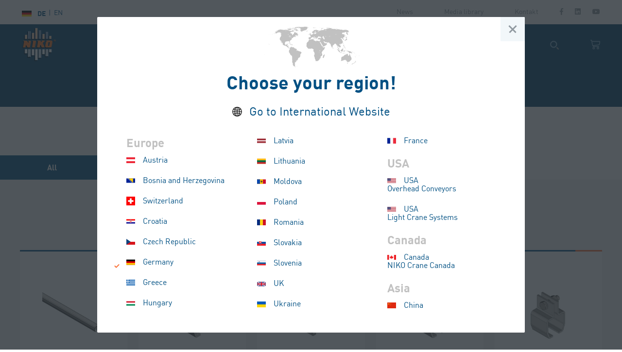

--- FILE ---
content_type: text/html; charset=UTF-8
request_url: https://www.niko.eu.com/de/component_cat/edelstahl-produktsortiment/
body_size: 29489
content:
<!DOCTYPE html>
<html lang="de-DE">
	<head> <script type="text/javascript">
/* <![CDATA[ */
var gform;gform||(document.addEventListener("gform_main_scripts_loaded",function(){gform.scriptsLoaded=!0}),document.addEventListener("gform/theme/scripts_loaded",function(){gform.themeScriptsLoaded=!0}),window.addEventListener("DOMContentLoaded",function(){gform.domLoaded=!0}),gform={domLoaded:!1,scriptsLoaded:!1,themeScriptsLoaded:!1,isFormEditor:()=>"function"==typeof InitializeEditor,callIfLoaded:function(o){return!(!gform.domLoaded||!gform.scriptsLoaded||!gform.themeScriptsLoaded&&!gform.isFormEditor()||(gform.isFormEditor()&&console.warn("The use of gform.initializeOnLoaded() is deprecated in the form editor context and will be removed in Gravity Forms 3.1."),o(),0))},initializeOnLoaded:function(o){gform.callIfLoaded(o)||(document.addEventListener("gform_main_scripts_loaded",()=>{gform.scriptsLoaded=!0,gform.callIfLoaded(o)}),document.addEventListener("gform/theme/scripts_loaded",()=>{gform.themeScriptsLoaded=!0,gform.callIfLoaded(o)}),window.addEventListener("DOMContentLoaded",()=>{gform.domLoaded=!0,gform.callIfLoaded(o)}))},hooks:{action:{},filter:{}},addAction:function(o,r,e,t){gform.addHook("action",o,r,e,t)},addFilter:function(o,r,e,t){gform.addHook("filter",o,r,e,t)},doAction:function(o){gform.doHook("action",o,arguments)},applyFilters:function(o){return gform.doHook("filter",o,arguments)},removeAction:function(o,r){gform.removeHook("action",o,r)},removeFilter:function(o,r,e){gform.removeHook("filter",o,r,e)},addHook:function(o,r,e,t,n){null==gform.hooks[o][r]&&(gform.hooks[o][r]=[]);var d=gform.hooks[o][r];null==n&&(n=r+"_"+d.length),gform.hooks[o][r].push({tag:n,callable:e,priority:t=null==t?10:t})},doHook:function(r,o,e){var t;if(e=Array.prototype.slice.call(e,1),null!=gform.hooks[r][o]&&((o=gform.hooks[r][o]).sort(function(o,r){return o.priority-r.priority}),o.forEach(function(o){"function"!=typeof(t=o.callable)&&(t=window[t]),"action"==r?t.apply(null,e):e[0]=t.apply(null,e)})),"filter"==r)return e[0]},removeHook:function(o,r,t,n){var e;null!=gform.hooks[o][r]&&(e=(e=gform.hooks[o][r]).filter(function(o,r,e){return!!(null!=n&&n!=o.tag||null!=t&&t!=o.priority)}),gform.hooks[o][r]=e)}});
/* ]]> */
</script>

		<meta charset="UTF-8" /> 
		<meta name="viewport" content="width=device-width, initial-scale=1">
        
        <link rel="apple-touch-icon" sizes="60x60" href="/apple-touch-icon.png">
        <link rel="icon" type="image/png" sizes="32x32" href="/favicon-32x32.png">
        <link rel="icon" type="image/png" sizes="16x16" href="/favicon-16x16.png">
        <link rel="manifest" href="/site.webmanifest">
        <link rel="mask-icon" href="/safari-pinned-tab.svg" color="#5bbad5">
        <meta name="msapplication-TileColor" content="#00416b">
        <meta name="theme-color" content="#ffffff">
        
        <!-- Start cookieyes banner -->
		<script id="cookieyes" type="text/javascript" src="https://cdn-cookieyes.com/client_data/5e026624f4907479ef29131c/script.js"></script>
		<!-- End cookieyes banner -->
		
		        
        <meta name='robots' content='index, follow, max-image-preview:large, max-snippet:-1, max-video-preview:-1' />
	<style>img:is([sizes="auto" i], [sizes^="auto," i]) { contain-intrinsic-size: 3000px 1500px }</style>
	
	<!-- This site is optimized with the Yoast SEO plugin v26.7 - https://yoast.com/wordpress/plugins/seo/ -->
	<title>Edelstahl Produktsortiment Archives - NIKO - HELM HELLAS SA</title>
	<link rel="canonical" href="https://www.niko.eu.com/de/component_cat/edelstahl-produktsortiment/" />
	<link rel="next" href="https://www.niko.eu.com/de/component_cat/edelstahl-produktsortiment/page/2/" />
	<meta property="og:locale" content="de_DE" />
	<meta property="og:type" content="article" />
	<meta property="og:title" content="Edelstahl Produktsortiment Archives - NIKO - HELM HELLAS SA" />
	<meta property="og:url" content="https://www.niko.eu.com/de/component_cat/edelstahl-produktsortiment/" />
	<meta property="og:site_name" content="NIKO - HELM HELLAS SA" />
	<meta name="twitter:card" content="summary_large_image" />
	<script type="application/ld+json" class="yoast-schema-graph">{"@context":"https://schema.org","@graph":[{"@type":"CollectionPage","@id":"https://www.niko.eu.com/de/component_cat/edelstahl-produktsortiment/","url":"https://www.niko.eu.com/de/component_cat/edelstahl-produktsortiment/","name":"Edelstahl Produktsortiment Archives - NIKO - HELM HELLAS SA","isPartOf":{"@id":"https://www.niko.eu.com/de/#website"},"primaryImageOfPage":{"@id":"https://www.niko.eu.com/de/component_cat/edelstahl-produktsortiment/#primaryimage"},"image":{"@id":"https://www.niko.eu.com/de/component_cat/edelstahl-produktsortiment/#primaryimage"},"thumbnailUrl":"https://www.niko.eu.com/wp-content/uploads/2020/04/t26s_feat-1.jpg","breadcrumb":{"@id":"https://www.niko.eu.com/de/component_cat/edelstahl-produktsortiment/#breadcrumb"},"inLanguage":"de"},{"@type":"ImageObject","inLanguage":"de","@id":"https://www.niko.eu.com/de/component_cat/edelstahl-produktsortiment/#primaryimage","url":"https://www.niko.eu.com/wp-content/uploads/2020/04/t26s_feat-1.jpg","contentUrl":"https://www.niko.eu.com/wp-content/uploads/2020/04/t26s_feat-1.jpg","width":450,"height":450},{"@type":"BreadcrumbList","@id":"https://www.niko.eu.com/de/component_cat/edelstahl-produktsortiment/#breadcrumb","itemListElement":[{"@type":"ListItem","position":1,"name":"Home","item":"https://www.niko.eu.com/de/"},{"@type":"ListItem","position":2,"name":"Edelstahl Produktsortiment"}]},{"@type":"WebSite","@id":"https://www.niko.eu.com/de/#website","url":"https://www.niko.eu.com/de/","name":"NIKO HELM HELLAS SA","description":"","publisher":{"@id":"https://www.niko.eu.com/de/#organization"},"potentialAction":[{"@type":"SearchAction","target":{"@type":"EntryPoint","urlTemplate":"https://www.niko.eu.com/de/?s={search_term_string}"},"query-input":{"@type":"PropertyValueSpecification","valueRequired":true,"valueName":"search_term_string"}}],"inLanguage":"de"},{"@type":"Organization","@id":"https://www.niko.eu.com/de/#organization","name":"NIKO HELM HELLAS SA","url":"https://www.niko.eu.com/de/","logo":{"@type":"ImageObject","inLanguage":"de","@id":"https://www.niko.eu.com/de/#/schema/logo/image/","url":"https://www.niko.eu.com/wp-content/uploads/2019/03/logo_contacts.jpg","contentUrl":"https://www.niko.eu.com/wp-content/uploads/2019/03/logo_contacts.jpg","width":384,"height":216,"caption":"NIKO HELM HELLAS SA"},"image":{"@id":"https://www.niko.eu.com/de/#/schema/logo/image/"},"sameAs":["https://www.facebook.com/nikohelmhellas"]}]}</script>
	<!-- / Yoast SEO plugin. -->


<link rel='dns-prefetch' href='//www.niko.eu.com' />
<link rel='dns-prefetch' href='//vjs.zencdn.net' />
<link rel='dns-prefetch' href='//www.googletagmanager.com' />
<link rel='dns-prefetch' href='//use.fontawesome.com' />
<link rel="alternate" type="application/rss+xml" title="NIKO - HELM HELLAS SA &raquo; Feed" href="https://www.niko.eu.com/de/feed/" />
<link rel="alternate" type="application/rss+xml" title="NIKO - HELM HELLAS SA &raquo; Edelstahl Produktsortiment Category Feed" href="https://www.niko.eu.com/de/component_cat/edelstahl-produktsortiment/feed/" />
<script type="text/javascript">
/* <![CDATA[ */
window._wpemojiSettings = {"baseUrl":"https:\/\/s.w.org\/images\/core\/emoji\/16.0.1\/72x72\/","ext":".png","svgUrl":"https:\/\/s.w.org\/images\/core\/emoji\/16.0.1\/svg\/","svgExt":".svg","source":{"concatemoji":"https:\/\/www.niko.eu.com\/wp-includes\/js\/wp-emoji-release.min.js?ver=6.8.3"}};
/*! This file is auto-generated */
!function(s,n){var o,i,e;function c(e){try{var t={supportTests:e,timestamp:(new Date).valueOf()};sessionStorage.setItem(o,JSON.stringify(t))}catch(e){}}function p(e,t,n){e.clearRect(0,0,e.canvas.width,e.canvas.height),e.fillText(t,0,0);var t=new Uint32Array(e.getImageData(0,0,e.canvas.width,e.canvas.height).data),a=(e.clearRect(0,0,e.canvas.width,e.canvas.height),e.fillText(n,0,0),new Uint32Array(e.getImageData(0,0,e.canvas.width,e.canvas.height).data));return t.every(function(e,t){return e===a[t]})}function u(e,t){e.clearRect(0,0,e.canvas.width,e.canvas.height),e.fillText(t,0,0);for(var n=e.getImageData(16,16,1,1),a=0;a<n.data.length;a++)if(0!==n.data[a])return!1;return!0}function f(e,t,n,a){switch(t){case"flag":return n(e,"\ud83c\udff3\ufe0f\u200d\u26a7\ufe0f","\ud83c\udff3\ufe0f\u200b\u26a7\ufe0f")?!1:!n(e,"\ud83c\udde8\ud83c\uddf6","\ud83c\udde8\u200b\ud83c\uddf6")&&!n(e,"\ud83c\udff4\udb40\udc67\udb40\udc62\udb40\udc65\udb40\udc6e\udb40\udc67\udb40\udc7f","\ud83c\udff4\u200b\udb40\udc67\u200b\udb40\udc62\u200b\udb40\udc65\u200b\udb40\udc6e\u200b\udb40\udc67\u200b\udb40\udc7f");case"emoji":return!a(e,"\ud83e\udedf")}return!1}function g(e,t,n,a){var r="undefined"!=typeof WorkerGlobalScope&&self instanceof WorkerGlobalScope?new OffscreenCanvas(300,150):s.createElement("canvas"),o=r.getContext("2d",{willReadFrequently:!0}),i=(o.textBaseline="top",o.font="600 32px Arial",{});return e.forEach(function(e){i[e]=t(o,e,n,a)}),i}function t(e){var t=s.createElement("script");t.src=e,t.defer=!0,s.head.appendChild(t)}"undefined"!=typeof Promise&&(o="wpEmojiSettingsSupports",i=["flag","emoji"],n.supports={everything:!0,everythingExceptFlag:!0},e=new Promise(function(e){s.addEventListener("DOMContentLoaded",e,{once:!0})}),new Promise(function(t){var n=function(){try{var e=JSON.parse(sessionStorage.getItem(o));if("object"==typeof e&&"number"==typeof e.timestamp&&(new Date).valueOf()<e.timestamp+604800&&"object"==typeof e.supportTests)return e.supportTests}catch(e){}return null}();if(!n){if("undefined"!=typeof Worker&&"undefined"!=typeof OffscreenCanvas&&"undefined"!=typeof URL&&URL.createObjectURL&&"undefined"!=typeof Blob)try{var e="postMessage("+g.toString()+"("+[JSON.stringify(i),f.toString(),p.toString(),u.toString()].join(",")+"));",a=new Blob([e],{type:"text/javascript"}),r=new Worker(URL.createObjectURL(a),{name:"wpTestEmojiSupports"});return void(r.onmessage=function(e){c(n=e.data),r.terminate(),t(n)})}catch(e){}c(n=g(i,f,p,u))}t(n)}).then(function(e){for(var t in e)n.supports[t]=e[t],n.supports.everything=n.supports.everything&&n.supports[t],"flag"!==t&&(n.supports.everythingExceptFlag=n.supports.everythingExceptFlag&&n.supports[t]);n.supports.everythingExceptFlag=n.supports.everythingExceptFlag&&!n.supports.flag,n.DOMReady=!1,n.readyCallback=function(){n.DOMReady=!0}}).then(function(){return e}).then(function(){var e;n.supports.everything||(n.readyCallback(),(e=n.source||{}).concatemoji?t(e.concatemoji):e.wpemoji&&e.twemoji&&(t(e.twemoji),t(e.wpemoji)))}))}((window,document),window._wpemojiSettings);
/* ]]> */
</script>
<style id='wp-emoji-styles-inline-css' type='text/css'>

	img.wp-smiley, img.emoji {
		display: inline !important;
		border: none !important;
		box-shadow: none !important;
		height: 1em !important;
		width: 1em !important;
		margin: 0 0.07em !important;
		vertical-align: -0.1em !important;
		background: none !important;
		padding: 0 !important;
	}
</style>
<link rel='stylesheet' id='wp-block-library-css' href='https://www.niko.eu.com/wp-includes/css/dist/block-library/style.min.css?ver=6.8.3' type='text/css' media='all' />
<style id='classic-theme-styles-inline-css' type='text/css'>
/*! This file is auto-generated */
.wp-block-button__link{color:#fff;background-color:#32373c;border-radius:9999px;box-shadow:none;text-decoration:none;padding:calc(.667em + 2px) calc(1.333em + 2px);font-size:1.125em}.wp-block-file__button{background:#32373c;color:#fff;text-decoration:none}
</style>
<style id='global-styles-inline-css' type='text/css'>
:root{--wp--preset--aspect-ratio--square: 1;--wp--preset--aspect-ratio--4-3: 4/3;--wp--preset--aspect-ratio--3-4: 3/4;--wp--preset--aspect-ratio--3-2: 3/2;--wp--preset--aspect-ratio--2-3: 2/3;--wp--preset--aspect-ratio--16-9: 16/9;--wp--preset--aspect-ratio--9-16: 9/16;--wp--preset--color--black: #000000;--wp--preset--color--cyan-bluish-gray: #abb8c3;--wp--preset--color--white: #ffffff;--wp--preset--color--pale-pink: #f78da7;--wp--preset--color--vivid-red: #cf2e2e;--wp--preset--color--luminous-vivid-orange: #ff6900;--wp--preset--color--luminous-vivid-amber: #fcb900;--wp--preset--color--light-green-cyan: #7bdcb5;--wp--preset--color--vivid-green-cyan: #00d084;--wp--preset--color--pale-cyan-blue: #8ed1fc;--wp--preset--color--vivid-cyan-blue: #0693e3;--wp--preset--color--vivid-purple: #9b51e0;--wp--preset--gradient--vivid-cyan-blue-to-vivid-purple: linear-gradient(135deg,rgba(6,147,227,1) 0%,rgb(155,81,224) 100%);--wp--preset--gradient--light-green-cyan-to-vivid-green-cyan: linear-gradient(135deg,rgb(122,220,180) 0%,rgb(0,208,130) 100%);--wp--preset--gradient--luminous-vivid-amber-to-luminous-vivid-orange: linear-gradient(135deg,rgba(252,185,0,1) 0%,rgba(255,105,0,1) 100%);--wp--preset--gradient--luminous-vivid-orange-to-vivid-red: linear-gradient(135deg,rgba(255,105,0,1) 0%,rgb(207,46,46) 100%);--wp--preset--gradient--very-light-gray-to-cyan-bluish-gray: linear-gradient(135deg,rgb(238,238,238) 0%,rgb(169,184,195) 100%);--wp--preset--gradient--cool-to-warm-spectrum: linear-gradient(135deg,rgb(74,234,220) 0%,rgb(151,120,209) 20%,rgb(207,42,186) 40%,rgb(238,44,130) 60%,rgb(251,105,98) 80%,rgb(254,248,76) 100%);--wp--preset--gradient--blush-light-purple: linear-gradient(135deg,rgb(255,206,236) 0%,rgb(152,150,240) 100%);--wp--preset--gradient--blush-bordeaux: linear-gradient(135deg,rgb(254,205,165) 0%,rgb(254,45,45) 50%,rgb(107,0,62) 100%);--wp--preset--gradient--luminous-dusk: linear-gradient(135deg,rgb(255,203,112) 0%,rgb(199,81,192) 50%,rgb(65,88,208) 100%);--wp--preset--gradient--pale-ocean: linear-gradient(135deg,rgb(255,245,203) 0%,rgb(182,227,212) 50%,rgb(51,167,181) 100%);--wp--preset--gradient--electric-grass: linear-gradient(135deg,rgb(202,248,128) 0%,rgb(113,206,126) 100%);--wp--preset--gradient--midnight: linear-gradient(135deg,rgb(2,3,129) 0%,rgb(40,116,252) 100%);--wp--preset--font-size--small: 13px;--wp--preset--font-size--medium: 20px;--wp--preset--font-size--large: 36px;--wp--preset--font-size--x-large: 42px;--wp--preset--spacing--20: 0.44rem;--wp--preset--spacing--30: 0.67rem;--wp--preset--spacing--40: 1rem;--wp--preset--spacing--50: 1.5rem;--wp--preset--spacing--60: 2.25rem;--wp--preset--spacing--70: 3.38rem;--wp--preset--spacing--80: 5.06rem;--wp--preset--shadow--natural: 6px 6px 9px rgba(0, 0, 0, 0.2);--wp--preset--shadow--deep: 12px 12px 50px rgba(0, 0, 0, 0.4);--wp--preset--shadow--sharp: 6px 6px 0px rgba(0, 0, 0, 0.2);--wp--preset--shadow--outlined: 6px 6px 0px -3px rgba(255, 255, 255, 1), 6px 6px rgba(0, 0, 0, 1);--wp--preset--shadow--crisp: 6px 6px 0px rgba(0, 0, 0, 1);}:where(.is-layout-flex){gap: 0.5em;}:where(.is-layout-grid){gap: 0.5em;}body .is-layout-flex{display: flex;}.is-layout-flex{flex-wrap: wrap;align-items: center;}.is-layout-flex > :is(*, div){margin: 0;}body .is-layout-grid{display: grid;}.is-layout-grid > :is(*, div){margin: 0;}:where(.wp-block-columns.is-layout-flex){gap: 2em;}:where(.wp-block-columns.is-layout-grid){gap: 2em;}:where(.wp-block-post-template.is-layout-flex){gap: 1.25em;}:where(.wp-block-post-template.is-layout-grid){gap: 1.25em;}.has-black-color{color: var(--wp--preset--color--black) !important;}.has-cyan-bluish-gray-color{color: var(--wp--preset--color--cyan-bluish-gray) !important;}.has-white-color{color: var(--wp--preset--color--white) !important;}.has-pale-pink-color{color: var(--wp--preset--color--pale-pink) !important;}.has-vivid-red-color{color: var(--wp--preset--color--vivid-red) !important;}.has-luminous-vivid-orange-color{color: var(--wp--preset--color--luminous-vivid-orange) !important;}.has-luminous-vivid-amber-color{color: var(--wp--preset--color--luminous-vivid-amber) !important;}.has-light-green-cyan-color{color: var(--wp--preset--color--light-green-cyan) !important;}.has-vivid-green-cyan-color{color: var(--wp--preset--color--vivid-green-cyan) !important;}.has-pale-cyan-blue-color{color: var(--wp--preset--color--pale-cyan-blue) !important;}.has-vivid-cyan-blue-color{color: var(--wp--preset--color--vivid-cyan-blue) !important;}.has-vivid-purple-color{color: var(--wp--preset--color--vivid-purple) !important;}.has-black-background-color{background-color: var(--wp--preset--color--black) !important;}.has-cyan-bluish-gray-background-color{background-color: var(--wp--preset--color--cyan-bluish-gray) !important;}.has-white-background-color{background-color: var(--wp--preset--color--white) !important;}.has-pale-pink-background-color{background-color: var(--wp--preset--color--pale-pink) !important;}.has-vivid-red-background-color{background-color: var(--wp--preset--color--vivid-red) !important;}.has-luminous-vivid-orange-background-color{background-color: var(--wp--preset--color--luminous-vivid-orange) !important;}.has-luminous-vivid-amber-background-color{background-color: var(--wp--preset--color--luminous-vivid-amber) !important;}.has-light-green-cyan-background-color{background-color: var(--wp--preset--color--light-green-cyan) !important;}.has-vivid-green-cyan-background-color{background-color: var(--wp--preset--color--vivid-green-cyan) !important;}.has-pale-cyan-blue-background-color{background-color: var(--wp--preset--color--pale-cyan-blue) !important;}.has-vivid-cyan-blue-background-color{background-color: var(--wp--preset--color--vivid-cyan-blue) !important;}.has-vivid-purple-background-color{background-color: var(--wp--preset--color--vivid-purple) !important;}.has-black-border-color{border-color: var(--wp--preset--color--black) !important;}.has-cyan-bluish-gray-border-color{border-color: var(--wp--preset--color--cyan-bluish-gray) !important;}.has-white-border-color{border-color: var(--wp--preset--color--white) !important;}.has-pale-pink-border-color{border-color: var(--wp--preset--color--pale-pink) !important;}.has-vivid-red-border-color{border-color: var(--wp--preset--color--vivid-red) !important;}.has-luminous-vivid-orange-border-color{border-color: var(--wp--preset--color--luminous-vivid-orange) !important;}.has-luminous-vivid-amber-border-color{border-color: var(--wp--preset--color--luminous-vivid-amber) !important;}.has-light-green-cyan-border-color{border-color: var(--wp--preset--color--light-green-cyan) !important;}.has-vivid-green-cyan-border-color{border-color: var(--wp--preset--color--vivid-green-cyan) !important;}.has-pale-cyan-blue-border-color{border-color: var(--wp--preset--color--pale-cyan-blue) !important;}.has-vivid-cyan-blue-border-color{border-color: var(--wp--preset--color--vivid-cyan-blue) !important;}.has-vivid-purple-border-color{border-color: var(--wp--preset--color--vivid-purple) !important;}.has-vivid-cyan-blue-to-vivid-purple-gradient-background{background: var(--wp--preset--gradient--vivid-cyan-blue-to-vivid-purple) !important;}.has-light-green-cyan-to-vivid-green-cyan-gradient-background{background: var(--wp--preset--gradient--light-green-cyan-to-vivid-green-cyan) !important;}.has-luminous-vivid-amber-to-luminous-vivid-orange-gradient-background{background: var(--wp--preset--gradient--luminous-vivid-amber-to-luminous-vivid-orange) !important;}.has-luminous-vivid-orange-to-vivid-red-gradient-background{background: var(--wp--preset--gradient--luminous-vivid-orange-to-vivid-red) !important;}.has-very-light-gray-to-cyan-bluish-gray-gradient-background{background: var(--wp--preset--gradient--very-light-gray-to-cyan-bluish-gray) !important;}.has-cool-to-warm-spectrum-gradient-background{background: var(--wp--preset--gradient--cool-to-warm-spectrum) !important;}.has-blush-light-purple-gradient-background{background: var(--wp--preset--gradient--blush-light-purple) !important;}.has-blush-bordeaux-gradient-background{background: var(--wp--preset--gradient--blush-bordeaux) !important;}.has-luminous-dusk-gradient-background{background: var(--wp--preset--gradient--luminous-dusk) !important;}.has-pale-ocean-gradient-background{background: var(--wp--preset--gradient--pale-ocean) !important;}.has-electric-grass-gradient-background{background: var(--wp--preset--gradient--electric-grass) !important;}.has-midnight-gradient-background{background: var(--wp--preset--gradient--midnight) !important;}.has-small-font-size{font-size: var(--wp--preset--font-size--small) !important;}.has-medium-font-size{font-size: var(--wp--preset--font-size--medium) !important;}.has-large-font-size{font-size: var(--wp--preset--font-size--large) !important;}.has-x-large-font-size{font-size: var(--wp--preset--font-size--x-large) !important;}
:where(.wp-block-post-template.is-layout-flex){gap: 1.25em;}:where(.wp-block-post-template.is-layout-grid){gap: 1.25em;}
:where(.wp-block-columns.is-layout-flex){gap: 2em;}:where(.wp-block-columns.is-layout-grid){gap: 2em;}
:root :where(.wp-block-pullquote){font-size: 1.5em;line-height: 1.6;}
</style>
<link rel='stylesheet' id='fontawesome-css' href='//use.fontawesome.com/releases/v5.0.6/css/all.css?ver=6.8.3' type='text/css' media='all' />
<link rel='stylesheet' id='zencdn-css' href='//vjs.zencdn.net/6.6.3/video-js.css?ver=6.8.3' type='text/css' media='all' />
<link rel='stylesheet' id='owl-carousel-css' href='https://www.niko.eu.com/wp-content/themes/niko/assets/css/owl.carousel.min.css?ver=6.8.3' type='text/css' media='all' />
<link rel='stylesheet' id='owl-theme-css' href='https://www.niko.eu.com/wp-content/themes/niko/assets/css/owl.theme.default.min.css?ver=6.8.3' type='text/css' media='all' />
<link rel='stylesheet' id='perfect-scrollbar-css' href='https://www.niko.eu.com/wp-content/themes/niko/assets/css/perfect-scrollbar.css?ver=6.8.3' type='text/css' media='all' />
<link rel='stylesheet' id='mCustomScrollbar-css' href='https://www.niko.eu.com/wp-content/themes/niko/assets/css/jquery.mCustomScrollbar.min.css?ver=6.8.3' type='text/css' media='all' />
<link rel='stylesheet' id='lightgallery-css' href='https://www.niko.eu.com/wp-content/themes/niko/assets/css/lightgallery.css?ver=6.8.3' type='text/css' media='all' />
<link rel='stylesheet' id='niko-common-css' href='https://www.niko.eu.com/wp-content/themes/niko/assets/css/common.css?ver=6.8.3' type='text/css' media='all' />
<link rel='stylesheet' id='styles-css' href='https://www.niko.eu.com/wp-content/themes/niko/assets/css/styles.css?ver=6.8.3' type='text/css' media='all' />
<link rel='stylesheet' id='responsive-css' href='https://www.niko.eu.com/wp-content/themes/niko/assets/css/responsive.css?ver=6.8.3' type='text/css' media='all' />
<script type="text/javascript" src="https://www.niko.eu.com/wp-content/themes/niko/assets/js/libs/jquery-3.3.1.min.js?ver=6.8.3" id="jquery-js"></script>

<!-- Google Tag (gtac.js) durch Site-Kit hinzugefügt -->
<!-- Von Site Kit hinzugefügtes Google-Analytics-Snippet -->
<script type="text/javascript" src="https://www.googletagmanager.com/gtag/js?id=G-MGEX69MW8C" id="google_gtagjs-js" async></script>
<script type="text/javascript" id="google_gtagjs-js-after">
/* <![CDATA[ */
window.dataLayer = window.dataLayer || [];function gtag(){dataLayer.push(arguments);}
gtag("set","linker",{"domains":["www.niko.eu.com"]});
gtag("js", new Date());
gtag("set", "developer_id.dZTNiMT", true);
gtag("config", "G-MGEX69MW8C");
/* ]]> */
</script>
<link rel="https://api.w.org/" href="https://www.niko.eu.com/de/wp-json/" /><link rel="alternate" title="JSON" type="application/json" href="https://www.niko.eu.com/de/wp-json/wp/v2/component_cat/241" /><link rel="EditURI" type="application/rsd+xml" title="RSD" href="https://www.niko.eu.com/xmlrpc.php?rsd" />
<meta name="generator" content="WordPress 6.8.3" />
<meta name="generator" content="WPML ver:4.8.5 stt:1,4,3,13,41;" />
<meta name="generator" content="Site Kit by Google 1.168.0" /><!-- Google Tag Manager -->
<script>(function(w,d,s,l,i){w[l]=w[l]||[];w[l].push({'gtm.start':
new Date().getTime(),event:'gtm.js'});var f=d.getElementsByTagName(s)[0],
j=d.createElement(s),dl=l!='dataLayer'?'&l='+l:'';j.async=true;j.src=
'https://www.googletagmanager.com/gtm.js?id='+i+dl;f.parentNode.insertBefore(j,f);
})(window,document,'script','dataLayer','GTM-MDXL5MZ');</script>
<!-- End Google Tag Manager -->		<style type="text/css" id="wp-custom-css">
			.gfield--width-full{ clear:both }

.inputField input[type="tel"] {
    border: none;
    color: #00416B;
    padding: 10px 8px;
    border-bottom: 1px solid #C3D3DE;
    width: 100%;
    outline: none;
    line-height: 200%;
    font-size: 1rem;
    box-shadow: none;
    transition: 0.3s ease-out;
    -moz-box-sizing: border-box;
    -webkit-box-sizing: border-box;
    box-sizing: border-box;
}

.langSelector a.active{
	position:relative;
	top:-1px
}

.espa_banner{
	display: none;
}

.espa_banner_top{
	display: none;
}

:lang(el) .btnOpenCart{
	margin-left: 30px;
}

:lang(el) .mainHeader .botHeader .logo.col2{
	padding: 0;
	text-align: center;
}

:lang(el) .mainHeader .botHeader .logo.col2{
  	width: 8.33%;
}

@media (max-width: 1023px) {
    :lang(el) .botHeader:not(.fixed) {
        min-height: 150px;
    }
    :lang(el) .botHeader:not(.fixed) .espa_banner_top{
		display: block;
		margin: 0 auto;
		padding: .5rem 0;
		width: 280px;
	}
}

@media (min-width: 1024px) {
	:lang(el) .espa_banner{
		display: block;
		float: right;
		width: 260px;
		margin-top: 12px;
		margin-right: 10px;
	}
	:lang(el) .mainHeader .botHeader nav.col8{
	  	width: 50%;
	  }
	 :lang(el) .mainHeader .botHeader .headerBtns.col2{
	  	width: 41.66%;
	  }
}

@media (min-width: 1601px) {
  :lang(el) .espa_banner{
  	width: 316px;
		margin-top: 7px;
		margin-right: 20px;
  }
  :lang(el) .mainHeader .botHeader nav.col8{
  	width: 58.33%;
  }
  :lang(el) .mainHeader .botHeader .headerBtns.col2{
  	width: 33.33%;
  }
  .espa_banner{
		width: 316px;
		margin-top: 7px;
		margin-right: 20px;
	}
}

@media (min-width: 1925px) {
	:lang(el) .mainHeader .botHeader .headerBtns.col2{
		width: 25%;
	}
}
table.styled{
	margin: 0 auto 3rem;
}

table.styled th{
	background-color: #d65b1e;
    color: #fff;
    padding: 1rem;
    text-align: center;
}

table.styled td{
	text-align: center;
    padding: 0.5rem;
    border-bottom: 1px solid #005083;
}		</style>
		        
	</head>
    
    	<body lang="de" class="archive tax-component_cat term-edelstahl-produktsortiment term-241 wp-theme-niko">
        
        <noscript>
           This page needs JavaScript activated to work. 
           <style>
               .popUp{ display: none !important; } 
           </style>
         </noscript>
        
                
        <div class="mainWrapper componentListPage">
            <div class="mbMenubg"></div>
            <header class="mainHeader">
                <div class="topHeader">
                    <div class="containerFull">
                        <div class="row">
                            <div class="langSelector col2">
                                <a href="#" class="active"><img width="1" height="1" src="https://www.niko.eu.com/wp-content/uploads/2019/01/germany-flag.svg" class="attachment-thumbnail size-thumbnail" alt="" decoding="async" /><span>DE</span></a><span class="sep">|</span><a class="secondaryLang" href="https://www.niko.eu.com/component_cat/stainless-steel-series-304-316/?switch_language=en"><span>EN</span></a>                            </div>

                            <nav class="col10">
                                <ul id="menu-top-navigation-de" class="menu"><li id="menu-item-8650" class="menu-item menu-item-type-taxonomy menu-item-object-category menu-item-8650"><a href="https://www.niko.eu.com/de/category/news-de/">News</a></li>
<li id="menu-item-28695" class="menu-item menu-item-type-post_type menu-item-object-page menu-item-28695"><a href="https://www.niko.eu.com/de/photographs-videos/">Media library</a></li>
<li id="menu-item-3474" class="menu-item menu-item-type-post_type menu-item-object-page menu-item-3474"><a href="https://www.niko.eu.com/de/contact-us/">Kontakt</a></li>
<li id="menu-item-8651" class="sm menu-item menu-item-type-custom menu-item-object-custom menu-item-8651"><a target="_blank" href="https://www.facebook.com/nikohelmhellas/"><i class="fab fa-facebook-f"></i></a></li>
<li id="menu-item-8652" class="sm menu-item menu-item-type-custom menu-item-object-custom menu-item-8652"><a target="_blank" href="http://linkedin.com/company/niko-helm-hellas-s-a"><i class="fab fa-linkedin"></i></a></li>
<li id="menu-item-8653" class="sm menu-item menu-item-type-custom menu-item-object-custom menu-item-8653"><a target="_blank" href="https://www.youtube.com/channel/UCsl-1QlJklODHYuHcIFgGFg"><i class="fab fa-youtube"></i></a></li>
</ul>                            </nav>
                        </div>
                    </div>
                </div>
                <div class="botHeader">
                    <div class="containerFull">
                        <a href="https://www.niko.eu.com/wp-content/uploads/2025/06/Afisa_Psifiaka_Ergaleia.pdf" class="espa_banner_top" target="_blank"><img src="https://www.niko.eu.com/wp-content/uploads/2025/06/Banner_Psifiakos_Metasx_1.png" alt="espa banner" /></a>
                        <div class="row">
                            <div class="logo col2">
                                <a href="https://www.niko.eu.com/de/">
                                    <img class="deskLogo" src="https://www.niko.eu.com/wp-content/themes/niko/assets/images/logo.png">
                                    <img  class="mbLogo" src="https://www.niko.eu.com/wp-content/themes/niko/assets/images/logo@2.png">
                                </a>
                            </div>
                            
                            <nav class="mainMenu col8">
                                <a href="#" class="btnClose"></a>
                                <ul id="menu-main-navigation-de" class="menu"><li id="menu-item-8707" class="menu-item menu-item-type-post_type menu-item-object-page menu-item-8707" data-depth=0 ><a href="https://www.niko.eu.com/de/about-niko/about/">Über uns</a></li>
<li id="menu-item-8837" class="menu-item menu-item-type-post_type menu-item-object-page menu-item-has-children menu-item-8837 parent lvl0" data-depth=0 ><a href="https://www.niko.eu.com/de/product-range/">NIKO Produktsortiment<span class="dropArrow"></span></a>
<div class="dropMenuRow" data-depth=0'>
	<div id="menu-item-9120" class="menu-item menu-item-type-custom menu-item-object-custom menu-item-has-children menu-item-9120 parent lvl1 dropMenu flexClm3" data-depth=1 ><div class="dropImg" style="background-image:url(https://www.niko.eu.com/wp-content/uploads/2019/05/doors_drop_down.svg)"><span class="noImg"></span><span class="alt-overlay" style=""></span></div><h3>Türbeschläge</h3>
	<ul class="dropUl" data-depth=1'>
		<li id="menu-item-8662" class="menu-item menu-item-type-post_type menu-item-object-product_ranges menu-item-8662" data-depth=2 data-altimage='https://www.niko.eu.com/wp-content/uploads/2019/03/mega_menu_gates.svg'><img src="https://www.niko.eu.com/wp-content/uploads/2019/03/mega_menu_gates.svg" alt="altImg_48" style="display:none" /><a href="https://www.niko.eu.com/de/product-ranges/sliding-cantilever-gate-fittings/">Freitragende Torbeschläge</a></li>
		<li id="menu-item-4814" class="menu-item menu-item-type-post_type menu-item-object-product_ranges menu-item-4814" data-depth=2 data-altimage='https://www.niko.eu.com/wp-content/uploads/2019/03/mega_menu_residential_new.svg'><img src="https://www.niko.eu.com/wp-content/uploads/2019/03/mega_menu_residential_new.svg" alt="altImg_80" style="display:none" /><a href="https://www.niko.eu.com/de/product-ranges/residential-sliding-door-fittings/">Baubeschläge für Innenbereich</a></li>
		<li id="menu-item-4810" class="menu-item menu-item-type-post_type menu-item-object-product_ranges menu-item-4810" data-depth=2 data-altimage='https://www.niko.eu.com/wp-content/uploads/2019/03/mega_menu_industrial-1.svg'><img src="https://www.niko.eu.com/wp-content/uploads/2019/03/mega_menu_industrial-1.svg" alt="altImg_26" style="display:none" /><a href="https://www.niko.eu.com/de/product-ranges/baubeschlaege/">Baubeschläge für Außenbereich</a></li>
		<li id="menu-item-4816" class="menu-item menu-item-type-post_type menu-item-object-product_ranges menu-item-4816" data-depth=2 data-altimage='https://www.niko.eu.com/wp-content/uploads/2019/05/crane_transparent2.svg'><img src="https://www.niko.eu.com/wp-content/uploads/2019/05/crane_transparent2.svg" alt="altImg_41" style="display:none" /><a href="https://www.niko.eu.com/de/product-ranges/sliding-curtain-track-system/">Schiebevorhangschienensystem</a></li>
	</ul>
</div>
	<div id="menu-item-9121" class="menu-item menu-item-type-custom menu-item-object-custom menu-item-has-children menu-item-9121 parent lvl1 dropMenu flexClm3" data-depth=1 ><div class="dropImg" style="background-image:url(https://www.niko.eu.com/wp-content/uploads/2019/05/handling_drop_down.svg)"><span class="noImg"></span><span class="alt-overlay" style=""></span></div><h3>Transport</h3>
	<ul class="dropUl" data-depth=1'>
		<li id="menu-item-8667" class="menu-item menu-item-type-post_type menu-item-object-product_ranges menu-item-8667" data-depth=2 data-altimage='https://www.niko.eu.com/wp-content/uploads/2019/04/CRANES_drop-1.svg'><img src="https://www.niko.eu.com/wp-content/uploads/2019/04/CRANES_drop-1.svg" alt="altImg_49" style="display:none" /><a href="https://www.niko.eu.com/de/product-ranges/leichtkransysteme-und-einschienenbahnen/">Leichtkransysteme &#038; Einschienenbahnen</a></li>
		<li id="menu-item-8668" class="menu-item menu-item-type-post_type menu-item-object-product_ranges menu-item-8668" data-depth=2 data-altimage='https://www.niko.eu.com/wp-content/uploads/2019/04/jibs_menu.svg'><img src="https://www.niko.eu.com/wp-content/uploads/2019/04/jibs_menu.svg" alt="altImg_89" style="display:none" /><a href="https://www.niko.eu.com/de/product-ranges/jib-cranes/">NIKO Schwenkkräne</a></li>
		<li id="menu-item-8664" class="menu-item menu-item-type-post_type menu-item-object-product_ranges menu-item-8664" data-depth=2 data-altimage='https://www.niko.eu.com/wp-content/uploads/2019/04/mega_menu_conveyors-4.svg'><img src="https://www.niko.eu.com/wp-content/uploads/2019/04/mega_menu_conveyors-4.svg" alt="altImg_98" style="display:none" /><a href="https://www.niko.eu.com/de/product-ranges/manual-overhead-conveyors/">Transportanlagen, manuell</a></li>
		<li id="menu-item-8665" class="menu-item menu-item-type-post_type menu-item-object-product_ranges menu-item-8665" data-depth=2 data-altimage='https://www.niko.eu.com/wp-content/uploads/2019/04/power_chain-1.jpg'><img src="https://www.niko.eu.com/wp-content/uploads/2019/04/power_chain-1.jpg" alt="altImg_59" style="display:none" /><a href="https://www.niko.eu.com/de/product-ranges/power-chain-conveyor-systems/">Kettenförderer</a></li>
		<li id="menu-item-8666" class="menu-item menu-item-type-post_type menu-item-object-product_ranges menu-item-8666" data-depth=2 data-altimage='https://www.niko.eu.com/wp-content/uploads/2019/04/droplift_drop-1.svg'><img src="https://www.niko.eu.com/wp-content/uploads/2019/04/droplift_drop-1.svg" alt="altImg_9" style="display:none" /><a href="https://www.niko.eu.com/de/product-ranges/drop-lift-units/">Absenkstationen</a></li>
		<li id="menu-item-8674" class="menu-item menu-item-type-post_type menu-item-object-product_ranges menu-item-8674" data-depth=2 data-altimage='https://www.niko.eu.com/wp-content/uploads/2019/03/menu_scaffolding-1.svg'><img src="https://www.niko.eu.com/wp-content/uploads/2019/03/menu_scaffolding-1.svg" alt="altImg_99" style="display:none" /><a href="https://www.niko.eu.com/de/product-ranges/scaffolding-runways/">Gerüstbahnen</a></li>
		<li id="menu-item-4805" class="menu-item menu-item-type-post_type menu-item-object-product_ranges menu-item-4805 disable-item" data-depth=2 ><a href="https://www.niko.eu.com/de/?post_type=product_ranges&#038;p=4759">Chain Hoists</a></li>
	</ul>
</div>
	<div id="menu-item-9122" class="menu-item menu-item-type-custom menu-item-object-custom menu-item-has-children menu-item-9122 parent lvl1 dropMenu flexClm3" data-depth=1 ><div class="dropImg" style="background-image:url(https://www.niko.eu.com/wp-content/uploads/2019/05/power_drop_down.svg)"><span class="noImg"></span><span class="alt-overlay" style=""></span></div><h3>Stromversorgungssysteme</h3>
	<ul class="dropUl" data-depth=1'>
		<li id="menu-item-8675" class="menu-item menu-item-type-post_type menu-item-object-product_ranges menu-item-8675" data-depth=2 data-altimage='https://www.niko.eu.com/wp-content/uploads/2019/03/mega_menu_festoon.svg'><img src="https://www.niko.eu.com/wp-content/uploads/2019/03/mega_menu_festoon.svg" alt="altImg_7" style="display:none" /><a href="https://www.niko.eu.com/de/product-ranges/festoon-systems/">NIKO Schlauch- und Kabelbewegungssysteme</a></li>
		<li id="menu-item-4806" class="menu-item menu-item-type-post_type menu-item-object-product_ranges menu-item-4806" data-depth=2 data-altimage='https://www.niko.eu.com/wp-content/uploads/2019/03/menu_conductor.svg'><img src="https://www.niko.eu.com/wp-content/uploads/2019/03/menu_conductor.svg" alt="altImg_46" style="display:none" /><a href="https://www.niko.eu.com/de/product-ranges/conductor-bar-systems/">Stromzuführungssystem</a></li>
	</ul>
</div>
	<div id="menu-item-9123" class="menu-item menu-item-type-custom menu-item-object-custom menu-item-has-children menu-item-9123 parent lvl1 dropMenu flexClm3" data-depth=1 ><div class="dropImg" style="background-image:url(https://www.niko.eu.com/wp-content/uploads/2019/04/fall_menu-3.svg)"><span class="noImg"></span><span class="alt-overlay" style=""></span></div><h3>Personensicherungssysteme</h3>
	<ul class="dropUl" data-depth=1'>
		<li id="menu-item-8678" class="menu-item menu-item-type-post_type menu-item-object-product_ranges menu-item-8678" data-depth=2 ><a href="https://www.niko.eu.com/de/product-ranges/fall-arrest-systems/">Personensicherungssysteme</a></li>
	</ul>
</div>
</div>
</li>
<li id="menu-item-28443" class="menu-item menu-item-type-post_type menu-item-object-page menu-item-28443 mbli" data-depth=0 ><a href="https://www.niko.eu.com/de/photographs-videos/">Fotos</a></li>
<li id="menu-item-3129" class="menu-item menu-item-type-custom menu-item-object-custom current-menu-ancestor menu-item-has-children menu-item-3129 parent lvl0" data-depth=0 ><a href="http://niko.eu.com/de/components/">Components<span class="dropArrow"></span></a>
<div class="dropMenuRow" data-depth=0'>
	<div id="menu-item-8680" class="menu-item menu-item-type-custom menu-item-object-custom menu-item-has-children menu-item-8680 parent lvl1 dropMenu flexClm3" data-depth=1 ><h3></h3>
	<ul class="dropUl" data-depth=1'>
		<li id="menu-item-28273" class="menu-item menu-item-type-taxonomy menu-item-object-component_cat menu-item-has-children menu-item-28273 parent lvl2" data-depth=2 ><a href="https://www.niko.eu.com/de/component_cat/laufschienenprofile-und-schienenbogen/">Laufschienenprofile und Schienenbogen<span class="dropArrow"></span></a>
		<ul class="dropAccord" data-depth=2'>
			<li id="menu-item-28274" class="menu-item menu-item-type-taxonomy menu-item-object-component_cat menu-item-28274" data-depth=3 ><a href="https://www.niko.eu.com/de/component_cat/laufschienenprofile-aus-aluminium-de/">Laufschienenprofile aus Aluminium</a></li>
			<li id="menu-item-28275" class="menu-item menu-item-type-taxonomy menu-item-object-component_cat menu-item-28275" data-depth=3 ><a href="https://www.niko.eu.com/de/component_cat/laufschienenbogen-de/">Laufschienenbogen</a></li>
			<li id="menu-item-28276" class="menu-item menu-item-type-taxonomy menu-item-object-component_cat menu-item-28276" data-depth=3 ><a href="https://www.niko.eu.com/de/component_cat/laufschienenprofile-aus-stahl-de/">Laufschienenprofile aus Stahl</a></li>
		</ul>
</li>
		<li id="menu-item-28277" class="menu-item menu-item-type-taxonomy menu-item-object-component_cat menu-item-has-children menu-item-28277 parent lvl2" data-depth=2 ><a href="https://www.niko.eu.com/de/component_cat/befestigungs-verbindungsmuffen/">Befestigungs- &amp; Verbindungsmuffen<span class="dropArrow"></span></a>
		<ul class="dropAccord" data-depth=2'>
			<li id="menu-item-28278" class="menu-item menu-item-type-taxonomy menu-item-object-component_cat menu-item-28278" data-depth=3 ><a href="https://www.niko.eu.com/de/component_cat/aufhaengekombinationen/">Aufhängekombinationen</a></li>
			<li id="menu-item-28279" class="menu-item menu-item-type-taxonomy menu-item-object-component_cat menu-item-28279" data-depth=3 ><a href="https://www.niko.eu.com/de/component_cat/allgemeine-anwendung/">Allgemeine Anwendung</a></li>
			<li id="menu-item-28280" class="menu-item menu-item-type-taxonomy menu-item-object-component_cat menu-item-28280" data-depth=3 ><a href="https://www.niko.eu.com/de/component_cat/fuer-i-traeger/">für I-Träger</a></li>
			<li id="menu-item-28281" class="menu-item menu-item-type-taxonomy menu-item-object-component_cat menu-item-28281" data-depth=3 ><a href="https://www.niko.eu.com/de/component_cat/fuer-haengebahnen-de/">für Hängebahnen</a></li>
			<li id="menu-item-28282" class="menu-item menu-item-type-taxonomy menu-item-object-component_cat menu-item-28282" data-depth=3 ><a href="https://www.niko.eu.com/de/component_cat/beschlaege-fuer-leichte-schiebetueren/">Beschläge für leichte Schiebetüren</a></li>
		</ul>
</li>
		<li id="menu-item-28283" class="menu-item menu-item-type-taxonomy menu-item-object-component_cat menu-item-has-children menu-item-28283 parent lvl2" data-depth=2 ><a href="https://www.niko.eu.com/de/component_cat/endstopper/">Endstopper<span class="dropArrow"></span></a>
		<ul class="dropAccord" data-depth=2'>
			<li id="menu-item-28284" class="menu-item menu-item-type-taxonomy menu-item-object-component_cat menu-item-28284" data-depth=3 ><a href="https://www.niko.eu.com/de/component_cat/schienenstopper/">Schienenstopper</a></li>
			<li id="menu-item-28285" class="menu-item menu-item-type-taxonomy menu-item-object-component_cat menu-item-28285" data-depth=3 ><a href="https://www.niko.eu.com/de/component_cat/automatische-stopper/">Automatische Stopper</a></li>
		</ul>
</li>
		<li id="menu-item-28287" class="menu-item menu-item-type-taxonomy menu-item-object-component_cat menu-item-has-children menu-item-28287 parent lvl2" data-depth=2 ><a href="https://www.niko.eu.com/de/component_cat/rollapparate/">Rollapparate<span class="dropArrow"></span></a>
		<ul class="dropAccord" data-depth=2'>
			<li id="menu-item-28288" class="menu-item menu-item-type-taxonomy menu-item-object-component_cat menu-item-28288" data-depth=3 ><a href="https://www.niko.eu.com/de/component_cat/fuer-vorhaenge/">für Vorhänge</a></li>
			<li id="menu-item-28289" class="menu-item menu-item-type-taxonomy menu-item-object-component_cat menu-item-28289" data-depth=3 ><a href="https://www.niko.eu.com/de/component_cat/fuer-schiebetore-de/">für Schiebetore</a></li>
			<li id="menu-item-28290" class="menu-item menu-item-type-taxonomy menu-item-object-component_cat menu-item-28290" data-depth=3 ><a href="https://www.niko.eu.com/de/component_cat/fuer-leichte-schiebetueren/">für leichte Schiebetüren</a></li>
			<li id="menu-item-28291" class="menu-item menu-item-type-taxonomy menu-item-object-component_cat menu-item-28291" data-depth=3 ><a href="https://www.niko.eu.com/de/component_cat/fuer-glastueren/">für Glastüren</a></li>
			<li id="menu-item-28292" class="menu-item menu-item-type-taxonomy menu-item-object-component_cat menu-item-28292" data-depth=3 ><a href="https://www.niko.eu.com/de/component_cat/fuer-falttueren-de/">für Falttüren</a></li>
			<li id="menu-item-28293" class="menu-item menu-item-type-taxonomy menu-item-object-component_cat menu-item-28293" data-depth=3 ><a href="https://www.niko.eu.com/de/component_cat/fuer-elektrisch-angetriebene-tore/">für elektrisch angetriebene Tore</a></li>
			<li id="menu-item-28294" class="menu-item menu-item-type-taxonomy menu-item-object-component_cat menu-item-28294" data-depth=3 ><a href="https://www.niko.eu.com/de/component_cat/fuer-lkw-vorhaenge/">für LKW-Vorhänge</a></li>
		</ul>
</li>
		<li id="menu-item-28295" class="menu-item menu-item-type-taxonomy menu-item-object-component_cat menu-item-28295" data-depth=2 ><a href="https://www.niko.eu.com/de/component_cat/transporthanger/">Transporthänger</a></li>
		<li id="menu-item-28296" class="menu-item menu-item-type-taxonomy menu-item-object-component_cat menu-item-has-children menu-item-28296 parent lvl2" data-depth=2 ><a href="https://www.niko.eu.com/de/component_cat/kabelwagen-und-kabelklemmen/">Kabelträger und Kabelklemmen<span class="dropArrow"></span></a>
		<ul class="dropAccord" data-depth=2'>
			<li id="menu-item-28297" class="menu-item menu-item-type-taxonomy menu-item-object-component_cat menu-item-28297" data-depth=3 ><a href="https://www.niko.eu.com/de/component_cat/klemmen-und-zubehoer/">Klemmen und Zubehör</a></li>
			<li id="menu-item-28298" class="menu-item menu-item-type-taxonomy menu-item-object-component_cat menu-item-28298" data-depth=3 ><a href="https://www.niko.eu.com/de/component_cat/kabeltraeger/">Kabelträger</a></li>
			<li id="menu-item-28299" class="menu-item menu-item-type-taxonomy menu-item-object-component_cat menu-item-28299" data-depth=3 ><a href="https://www.niko.eu.com/de/component_cat/kabelendklemme/">Kabelendklemme</a></li>
			<li id="menu-item-28300" class="menu-item menu-item-type-taxonomy menu-item-object-component_cat menu-item-28300" data-depth=3 ><a href="https://www.niko.eu.com/de/component_cat/mitnehmerwagen-de/">Mitnehmerwagen</a></li>
		</ul>
</li>
	</ul>
</div>
	<div id="menu-item-8682" class="menu-item menu-item-type-custom menu-item-object-custom menu-item-has-children menu-item-8682 parent lvl1 dropMenu flexClm3" data-depth=1 ><h3></h3>
	<ul class="dropUl" data-depth=1'>
		<li id="menu-item-28312" class="menu-item menu-item-type-taxonomy menu-item-object-component_cat menu-item-28312" data-depth=2 ><a href="https://www.niko.eu.com/de/component_cat/untere-fuhrungsschienen/">Untere Führungsschienen</a></li>
		<li id="menu-item-28313" class="menu-item menu-item-type-taxonomy menu-item-object-component_cat menu-item-has-children menu-item-28313 parent lvl2" data-depth=2 ><a href="https://www.niko.eu.com/de/component_cat/torbeschlage/">Torbeschläge<span class="dropArrow"></span></a>
		<ul class="dropAccord" data-depth=2'>
			<li id="menu-item-28314" class="menu-item menu-item-type-taxonomy menu-item-object-component_cat menu-item-28314" data-depth=3 ><a href="https://www.niko.eu.com/de/component_cat/fuer-falttueren/">für Falttüren</a></li>
			<li id="menu-item-28315" class="menu-item menu-item-type-taxonomy menu-item-object-component_cat menu-item-28315" data-depth=3 ><a href="https://www.niko.eu.com/de/component_cat/fuer-schiebetore/">für Schiebetore</a></li>
		</ul>
</li>
		<li id="menu-item-28316" class="menu-item menu-item-type-taxonomy menu-item-object-component_cat menu-item-has-children menu-item-28316 parent lvl2" data-depth=2 ><a href="https://www.niko.eu.com/de/component_cat/fuhrungsschienen-fur-tore/">Führungsrollen für Türen und Tore<span class="dropArrow"></span></a>
		<ul class="dropAccord" data-depth=2'>
			<li id="menu-item-28317" class="menu-item menu-item-type-taxonomy menu-item-object-component_cat menu-item-28317" data-depth=3 ><a href="https://www.niko.eu.com/de/component_cat/fuehrungsrollen/">Führungsrollen</a></li>
			<li id="menu-item-28318" class="menu-item menu-item-type-taxonomy menu-item-object-component_cat menu-item-28318" data-depth=3 ><a href="https://www.niko.eu.com/de/component_cat/fuehrung-fuer-leichte-schiebetueren/">Führung für leichte Schiebetüren</a></li>
			<li id="menu-item-28319" class="menu-item menu-item-type-taxonomy menu-item-object-component_cat menu-item-28319" data-depth=3 ><a href="https://www.niko.eu.com/de/component_cat/winkelfuehrung/">Winkelführung</a></li>
			<li id="menu-item-28320" class="menu-item menu-item-type-taxonomy menu-item-object-component_cat menu-item-28320" data-depth=3 ><a href="https://www.niko.eu.com/de/component_cat/sonstiges-de/">Sonstiges</a></li>
		</ul>
</li>
		<li id="menu-item-28321" class="menu-item menu-item-type-taxonomy menu-item-object-component_cat menu-item-28321" data-depth=2 ><a href="https://www.niko.eu.com/de/component_cat/griffe/">Griffe</a></li>
	</ul>
</div>
	<div id="menu-item-8681" class="menu-item menu-item-type-custom menu-item-object-custom menu-item-has-children menu-item-8681 parent lvl1 dropMenu flexClm3" data-depth=1 ><h3></h3>
	<ul class="dropUl" data-depth=1'>
		<li id="menu-item-28301" class="menu-item menu-item-type-taxonomy menu-item-object-component_cat menu-item-28301" data-depth=2 ><a href="https://www.niko.eu.com/de/component_cat/schiebebuhnenrollapparate-und-zubehor/">Schiebebühnenrollapparate und Zubehör</a></li>
		<li id="menu-item-28302" class="menu-item menu-item-type-taxonomy menu-item-object-component_cat menu-item-28302" data-depth=2 ><a href="https://www.niko.eu.com/de/component_cat/transportwagen/">Transportwagen</a></li>
		<li id="menu-item-28303" class="menu-item menu-item-type-taxonomy menu-item-object-component_cat menu-item-has-children menu-item-28303 parent lvl2" data-depth=2 ><a href="https://www.niko.eu.com/de/component_cat/weichen/">Weichen<span class="dropArrow"></span></a>
		<ul class="dropAccord" data-depth=2'>
			<li id="menu-item-28304" class="menu-item menu-item-type-taxonomy menu-item-object-component_cat menu-item-28304" data-depth=3 ><a href="https://www.niko.eu.com/de/component_cat/zungenweichen-de/">Zungenweichen</a></li>
			<li id="menu-item-28305" class="menu-item menu-item-type-taxonomy menu-item-object-component_cat menu-item-28305" data-depth=3 ><a href="https://www.niko.eu.com/de/component_cat/schwenkweichen-de/">Schwenkweichen</a></li>
			<li id="menu-item-28306" class="menu-item menu-item-type-taxonomy menu-item-object-component_cat menu-item-28306" data-depth=3 ><a href="https://www.niko.eu.com/de/component_cat/sl-gestaenge/">SL (Gestänge)</a></li>
			<li id="menu-item-28307" class="menu-item menu-item-type-taxonomy menu-item-object-component_cat menu-item-28307" data-depth=3 ><a href="https://www.niko.eu.com/de/component_cat/dl-doppelkettenzug-de/">DL (Doppelkettenzug)</a></li>
			<li id="menu-item-28308" class="menu-item menu-item-type-taxonomy menu-item-object-component_cat menu-item-28308" data-depth=3 ><a href="https://www.niko.eu.com/de/component_cat/drehscheiben-de/">Drehscheiben</a></li>
		</ul>
</li>
		<li id="menu-item-28309" class="menu-item menu-item-type-taxonomy menu-item-object-component_cat menu-item-28309" data-depth=2 ><a href="https://www.niko.eu.com/de/component_cat/schlepparm/">Schlepparm</a></li>
		<li id="menu-item-28310" class="menu-item menu-item-type-taxonomy menu-item-object-component_cat menu-item-28310" data-depth=2 ><a href="https://www.niko.eu.com/de/component_cat/schiebebbuehnenverriegelungen-fangstuecke/">Schiebebbühnenverriegelungen/-fangstücke</a></li>
		<li id="menu-item-28311" class="menu-item menu-item-type-taxonomy menu-item-object-component_cat menu-item-28311" data-depth=2 ><a href="https://www.niko.eu.com/de/component_cat/seitlichen-schwenkvorrichtungen/">Seitlichen Schwenkvorrichtungen</a></li>
	</ul>
</div>
	<div id="menu-item-8683" class="menu-item menu-item-type-custom menu-item-object-custom current-menu-ancestor current-menu-parent menu-item-has-children menu-item-8683 parent lvl1 dropMenu flexClm3" data-depth=1 ><h3></h3>
	<ul class="dropUl" data-depth=1'>
		<li id="menu-item-28322" class="menu-item menu-item-type-taxonomy menu-item-object-component_cat menu-item-28322" data-depth=2 ><a href="https://www.niko.eu.com/de/component_cat/beschlage-fur-turen-und-tore/">Beschläge für Türen und Tore</a></li>
		<li id="menu-item-28323" class="menu-item menu-item-type-taxonomy menu-item-object-component_cat menu-item-28323" data-depth=2 ><a href="https://www.niko.eu.com/de/component_cat/turbander-und-montageplatten/">Türbänder und Montageplatten</a></li>
		<li id="menu-item-28324" class="menu-item menu-item-type-taxonomy menu-item-object-component_cat menu-item-28324" data-depth=2 ><a href="https://www.niko.eu.com/de/component_cat/torrollen-bodenlaufend/">Stahlrollen für Tore, bodenlaufend</a></li>
		<li id="menu-item-28325" class="menu-item menu-item-type-taxonomy menu-item-object-component_cat menu-item-28325" data-depth=2 ><a href="https://www.niko.eu.com/de/component_cat/rollapparate-fur-freitragende-schiebetore/">Rollapparate für freitragende Schiebetore</a></li>
		<li id="menu-item-28326" class="menu-item menu-item-type-taxonomy menu-item-object-component_cat current-menu-item menu-item-has-children menu-item-28326 parent lvl2" data-depth=2 ><a href="https://www.niko.eu.com/de/component_cat/edelstahl-produktsortiment/">Edelstahl Produktsortiment<span class="dropArrow"></span></a>
		<ul class="dropAccord" data-depth=2'>
			<li id="menu-item-28327" class="menu-item menu-item-type-taxonomy menu-item-object-component_cat menu-item-28327" data-depth=3 ><a href="https://www.niko.eu.com/de/component_cat/fuer-tueren-tore/">für Türen &amp; Tore</a></li>
			<li id="menu-item-28328" class="menu-item menu-item-type-taxonomy menu-item-object-component_cat menu-item-28328" data-depth=3 ><a href="https://www.niko.eu.com/de/component_cat/fuer-haengebahnen/">für Hängebahnen</a></li>
		</ul>
</li>
	</ul>
</div>
</div>
</li>
<li id="menu-item-19715" class="menu-item menu-item-type-custom menu-item-object-custom menu-item-has-children menu-item-19715 parent lvl0" data-depth=0 ><a href="http://niko.eu.com/de/Lösungen/">Lösungen<span class="dropArrow"></span></a>
<div class="dropMenuRow" data-depth=0'>
	<div id="menu-item-21002" class="menu-item menu-item-type-custom menu-item-object-custom menu-item-has-children menu-item-21002 parent lvl1 dropMenu flexClm3" data-depth=1 ><h3>Türbeschläge</h3>
	<ul class="dropUl" data-depth=1'>
		<li id="menu-item-21003" class="menu-item menu-item-type-post_type menu-item-object-solutions menu-item-21003" data-depth=2 ><a href="https://www.niko.eu.com/de/solutions/warehouses-doors-with-aluminium-panels/">Lagerhaustüren mit  Aluminium-Paneelen</a></li>
		<li id="menu-item-21004" class="menu-item menu-item-type-post_type menu-item-object-solutions menu-item-21004" data-depth=2 ><a href="https://www.niko.eu.com/de/solutions/sliding-shutter-windows/">Schiebefensterläden</a></li>
		<li id="menu-item-21005" class="menu-item menu-item-type-post_type menu-item-object-solutions menu-item-21005" data-depth=2 ><a href="https://www.niko.eu.com/de/solutions/sliding-system-for-truck-curtains/">Schiebesystem für LKW-Planen</a></li>
		<li id="menu-item-21006" class="menu-item menu-item-type-post_type menu-item-object-solutions menu-item-21006" data-depth=2 ><a href="https://www.niko.eu.com/de/solutions/sliding-doors-for-painting-booths/">Schiebetüren für Lackierkabinen</a></li>
		<li id="menu-item-21007" class="menu-item menu-item-type-post_type menu-item-object-solutions menu-item-21007" data-depth=2 ><a href="https://www.niko.eu.com/de/solutions/barn-stable-sliding-partitions/">Schiebetüren für Scheunen &#038; Ställe</a></li>
		<li id="menu-item-21008" class="menu-item menu-item-type-post_type menu-item-object-solutions menu-item-21008" data-depth=2 ><a href="https://www.niko.eu.com/de/solutions/sliding-curtains-for-commercial-use/">Schiebevorhänge für gewerbliche Zwecke</a></li>
		<li id="menu-item-21009" class="menu-item menu-item-type-post_type menu-item-object-solutions menu-item-21009" data-depth=2 ><a href="https://www.niko.eu.com/de/solutions/doors-round-the-corner/">Seitensektionstore (Türen um die Ecke)</a></li>
		<li id="menu-item-21010" class="menu-item menu-item-type-post_type menu-item-object-solutions menu-item-21010" data-depth=2 ><a href="https://www.niko.eu.com/de/solutions/pocket-doors/">Taschenschiebetüren</a></li>
	</ul>
</div>
	<div id="menu-item-21011" class="menu-item menu-item-type-custom menu-item-object-custom menu-item-has-children menu-item-21011 parent lvl1 dropMenu flexClm3" data-depth=1 ><h3>Transport</h3>
	<ul class="dropUl" data-depth=1'>
		<li id="menu-item-21014" class="menu-item menu-item-type-post_type menu-item-object-solutions menu-item-21014" data-depth=2 ><a href="https://www.niko.eu.com/de/solutions/powered-power-chain-painting-lines/">Angetriebene Lackierstraßen</a></li>
		<li id="menu-item-21015" class="menu-item menu-item-type-post_type menu-item-object-solutions menu-item-21015" data-depth=2 ><a href="https://www.niko.eu.com/de/solutions/food-handling/">Handhabung von Lebensmittel</a></li>
		<li id="menu-item-21016" class="menu-item menu-item-type-post_type menu-item-object-solutions menu-item-21016" data-depth=2 ><a href="https://www.niko.eu.com/de/solutions/painting-lines-for-door-panel-frames/">Lackierstraßen für Tür- und Trennwandrahmen</a></li>
		<li id="menu-item-21017" class="menu-item menu-item-type-post_type menu-item-object-solutions menu-item-21017" data-depth=2 ><a href="https://www.niko.eu.com/de/solutions/container-vehicle-light-cranes/">Leichtkräne für Container &#038; Fahrzeuge</a></li>
		<li id="menu-item-21018" class="menu-item menu-item-type-post_type menu-item-object-solutions menu-item-21018" data-depth=2 ><a href="https://www.niko.eu.com/de/solutions/material-handling/">Materialhandhabung</a></li>
	</ul>
</div>
	<div id="menu-item-21012" class="menu-item menu-item-type-custom menu-item-object-custom menu-item-has-children menu-item-21012 parent lvl1 dropMenu flexClm3" data-depth=1 ><h3>Transport</h3>
	<ul class="dropUl" data-depth=1'>
		<li id="menu-item-21019" class="menu-item menu-item-type-post_type menu-item-object-solutions menu-item-21019" data-depth=2 ><a href="https://www.niko.eu.com/de/solutions/assembly-lines/">Montagelinien</a></li>
		<li id="menu-item-21020" class="menu-item menu-item-type-post_type menu-item-object-solutions menu-item-21020" data-depth=2 ><a href="https://www.niko.eu.com/de/solutions/punch-bag-track-system/">Schienensystem für Boxsäcke</a></li>
		<li id="menu-item-21021" class="menu-item menu-item-type-post_type menu-item-object-solutions menu-item-21021" data-depth=2 ><a href="https://www.niko.eu.com/de/solutions/vacuum-lifters-and-cranes/">Vakuumheber &#038; Kräne</a></li>
		<li id="menu-item-21022" class="menu-item menu-item-type-post_type menu-item-object-solutions menu-item-21022" data-depth=2 ><a href="https://www.niko.eu.com/de/solutions/hydroponic-system/">Vertikales hydroponisches System</a></li>
		<li id="menu-item-21023" class="menu-item menu-item-type-post_type menu-item-object-solutions menu-item-21023" data-depth=2 ><a href="https://www.niko.eu.com/de/solutions/tool-suspension-system/">Werkzeugaufhängungssysteme</a></li>
	</ul>
</div>
	<div id="menu-item-21013" class="menu-item menu-item-type-custom menu-item-object-custom menu-item-has-children menu-item-21013 parent lvl1 dropMenu flexClm3" data-depth=1 ><h3>Personensicherungssysteme</h3>
	<ul class="dropUl" data-depth=1'>
		<li id="menu-item-21061" class="menu-item menu-item-type-post_type menu-item-object-solutions menu-item-21061" data-depth=2 ><a href="https://www.niko.eu.com/de/solutions/high-ropes-courses/">Hochseilgärten</a></li>
		<li id="menu-item-21062" class="menu-item menu-item-type-post_type menu-item-object-solutions menu-item-21062" data-depth=2 ><a href="https://www.niko.eu.com/de/solutions/soft-play-playgrounds/">Indoor-Kinderspielplätze</a></li>
		<li id="menu-item-21063" class="menu-item menu-item-type-post_type menu-item-object-solutions menu-item-21063" data-depth=2 ><a href="https://www.niko.eu.com/de/solutions/service-and-maintenance/">Wartungs und Instandhaltungsarbeiten</a></li>
	</ul>
</div>
</div>
</li>
<li id="menu-item-8702" class="menu-item menu-item-type-taxonomy menu-item-object-category menu-item-8702 mbli" data-depth=0 ><a href="https://www.niko.eu.com/de/category/news-de/">News</a></li>
</ul>                            </nav>
                            
                            <div class="headerBtns col2">
                                <a href="#" class="btnBurger"></a>
                                <div class="mobileBtnLang"><a href="#" class="active"><img width="1" height="1" src="https://www.niko.eu.com/wp-content/uploads/2019/01/germany-flag.svg" class="attachment-thumbnail size-thumbnail" alt="" decoding="async" /><span>DE</span></a><span class="sep">|</span><a class="secondaryLang" href="https://www.niko.eu.com/component_cat/stainless-steel-series-304-316/?switch_language=en"><span>EN</span></a></div>
                                <a href="#" class="btnOpenCart"></a>
                                <a href="#" class="btnOpenSearch"></a>
                                <a href="https://www.niko.eu.com/wp-content/uploads/2025/06/Afisa_Psifiaka_Ergaleia.pdf" class="espa_banner" target="_blank"><img src="https://www.niko.eu.com/wp-content/uploads/2025/06/Banner_Psifiakos_Metasx_1.png" alt="espa banner" /></a>
                                <div class="headerSearchField">
                                    <form action="https://www.niko.eu.com/de/" method="get">
                                        <input name="s" id="s" type="search" placeHolder="Search">
                                        <input type="submit" value="">
                                    </form>
                                    <a href="#" class="btnClose closeSearch"></a>
                                </div>
                                
                                                            </div>
                        </div>
                    </div>
                </div>
                
                <div class="cartList">
            <div class="cartBox">
                <div id="cartBox-inner"></div>
                <button class="sendBtn">Schicken Sie uns Ihre Anfrage!
                    <span>
                        <svg width="20" height="20" viewBox="0 0 20 20" fill="none" xmlns="http://www.w3.org/2000/svg">
                            <path d="M0 14L17 7L0 0V5.44444L12.1429 7L0 8.55556V14Z" transform="translate(2 3)" fill="white" />
                        </svg>
                    </span>
                </button>
            </div>
        </div>                
            </header>
    <main>
        <div class="mainContent">
            <div class="breadcrumbs byWhiteBg">
                <div class="containerFull">
                    <div class="col12">
                        <ul>
                        <li><a property="item" typeof="WebPage" title="Go to NIKO - HELM HELLAS SA." href="https://www.niko.eu.com/de/" class="home"><span property="name">Home</span></a><meta property="position" content="1"></li><li><a property="item" typeof="WebPage" title="Go to Components." href="https://www.niko.eu.com/de/components/" class="archive post-components-archive"><span property="name">Components</span></a><meta property="position" content="2"></li><li><span property="name">Edelstahl Produktsortiment</span><meta property="position" content="3"></li>                        </ul>
                    </div>
                </div>
            </div>

                        <div class="componentsFilters">
                 <div class="owl-carousel owl-theme subCategoriesList"><!--flexContainer -->
                    <a href="https://www.niko.eu.com/de/component_cat/edelstahl-produktsortiment/" class="filterItem active">
                                                <!--<div style="background-image:url(https://www.niko.eu.com/wp-content/uploads/2018/11/stainless.jpg)" class="photoBg ">
                        </div>-->
                        <h4>All</h4>
                    </a>
                    
                                        <a href="https://www.niko.eu.com/de/component_cat/fuer-tueren-tore/" class="filterItem ">
                                                <!--<div  class="photoBg noImg">

                        </div>-->
                        <h4>für Türen &amp; Tore</h4>
                    </a>
                                        <a href="https://www.niko.eu.com/de/component_cat/fuer-haengebahnen/" class="filterItem ">
                                                <!--<div  class="photoBg noImg">

                        </div>-->
                        <h4>für Hängebahnen</h4>
                    </a>
                                    </div>
            </div>
                        
            <div class="componentsList subCategories bgGray">
                <div class="containerFull">
                    <div class="col12 clrBlue textCenter">
                        <h1 class="f44Title">
                            All Edelstahl Produktsortiment                        </h1>
                    </div>
                </div>
                <div class="flexContainer">
	                                    <a href="https://www.niko.eu.com/de/components/niko-track-profiles-stainless-steel-2/" class="componentItem">
                        <div class="figure">
                            <img width="200" height="200" src="https://www.niko.eu.com/wp-content/uploads/2020/04/050_feat-1-200x200.jpg" class="attachment-thumbnail size-thumbnail wp-post-image" alt="" decoding="async" srcset="https://www.niko.eu.com/wp-content/uploads/2020/04/050_feat-1-200x200.jpg 200w, https://www.niko.eu.com/wp-content/uploads/2020/04/050_feat-1-300x300.jpg 300w, https://www.niko.eu.com/wp-content/uploads/2020/04/050_feat-1-150x150.jpg 150w, https://www.niko.eu.com/wp-content/uploads/2020/04/050_feat-1.jpg 450w" sizes="(max-width: 200px) 100vw, 200px" />                        </div>
                        <h4>Laufschienenprofile NIKO, Edelstahl Produktsortiment</h4>
                        <span class="prodTitleLbl">.050/.070</span>
                    </a>
                                        <a href="https://www.niko.eu.com/de/components/support-bracket-5/" class="componentItem">
                        <div class="figure">
                            <img width="200" height="200" src="https://www.niko.eu.com/wp-content/uploads/2020/04/b00s_feat-1-200x200.jpg" class="attachment-thumbnail size-thumbnail wp-post-image" alt="" decoding="async" srcset="https://www.niko.eu.com/wp-content/uploads/2020/04/b00s_feat-1-200x200.jpg 200w, https://www.niko.eu.com/wp-content/uploads/2020/04/b00s_feat-1-300x300.jpg 300w, https://www.niko.eu.com/wp-content/uploads/2020/04/b00s_feat-1-150x150.jpg 150w, https://www.niko.eu.com/wp-content/uploads/2020/04/b00s_feat-1.jpg 450w" sizes="(max-width: 200px) 100vw, 200px" />                        </div>
                        <h4>Übersteckmuffe</h4>
                        <span class="prodTitleLbl">*.B00 Edelstahl 304/316</span>
                    </a>
                                        <a href="https://www.niko.eu.com/de/components/wall-support-bracket-4/" class="componentItem">
                        <div class="figure">
                            <img width="200" height="200" src="https://www.niko.eu.com/wp-content/uploads/2020/04/b01s_feat-1-200x200.jpg" class="attachment-thumbnail size-thumbnail wp-post-image" alt="" decoding="async" srcset="https://www.niko.eu.com/wp-content/uploads/2020/04/b01s_feat-1-200x200.jpg 200w, https://www.niko.eu.com/wp-content/uploads/2020/04/b01s_feat-1-300x300.jpg 300w, https://www.niko.eu.com/wp-content/uploads/2020/04/b01s_feat-1-150x150.jpg 150w, https://www.niko.eu.com/wp-content/uploads/2020/04/b01s_feat-1.jpg 450w" sizes="(max-width: 200px) 100vw, 200px" />                        </div>
                        <h4>Wandbefestigungsmuffe</h4>
                        <span class="prodTitleLbl">*.B01 Edelstahl 304/316</span>
                    </a>
                                        <a href="https://www.niko.eu.com/de/components/ceiling-support-bracket-4/" class="componentItem">
                        <div class="figure">
                            <img width="200" height="200" src="https://www.niko.eu.com/wp-content/uploads/2020/04/b02s_feat-1-200x200.jpg" class="attachment-thumbnail size-thumbnail wp-post-image" alt="" decoding="async" srcset="https://www.niko.eu.com/wp-content/uploads/2020/04/b02s_feat-1-200x200.jpg 200w, https://www.niko.eu.com/wp-content/uploads/2020/04/b02s_feat-1-300x300.jpg 300w, https://www.niko.eu.com/wp-content/uploads/2020/04/b02s_feat-1-150x150.jpg 150w, https://www.niko.eu.com/wp-content/uploads/2020/04/b02s_feat-1.jpg 450w" sizes="(max-width: 200px) 100vw, 200px" />                        </div>
                        <h4>Deckenbefestigungsmuffe</h4>
                        <span class="prodTitleLbl">.B02 Edelstahl 304/316</span>
                    </a>
                                        <a href="https://www.niko.eu.com/de/components/split-support-bracket-3/" class="componentItem">
                        <div class="figure">
                            <img width="200" height="200" src="https://www.niko.eu.com/wp-content/uploads/2020/04/b03s_feat-1-200x200.jpg" class="attachment-thumbnail size-thumbnail wp-post-image" alt="" decoding="async" srcset="https://www.niko.eu.com/wp-content/uploads/2020/04/b03s_feat-1-200x200.jpg 200w, https://www.niko.eu.com/wp-content/uploads/2020/04/b03s_feat-1-300x300.jpg 300w, https://www.niko.eu.com/wp-content/uploads/2020/04/b03s_feat-1-150x150.jpg 150w, https://www.niko.eu.com/wp-content/uploads/2020/04/b03s_feat-1.jpg 450w" sizes="(max-width: 200px) 100vw, 200px" />                        </div>
                        <h4>Aufhängeklemmen</h4>
                        <span class="prodTitleLbl">*.B03 Edelstahl 304/316</span>
                    </a>
                                        <a href="https://www.niko.eu.com/de/components/adjustable-wall-bracket-3/" class="componentItem">
                        <div class="figure">
                            <img width="200" height="200" src="https://www.niko.eu.com/wp-content/uploads/2020/04/b05s_feat-200x200.jpg" class="attachment-thumbnail size-thumbnail wp-post-image" alt="" decoding="async" srcset="https://www.niko.eu.com/wp-content/uploads/2020/04/b05s_feat-200x200.jpg 200w, https://www.niko.eu.com/wp-content/uploads/2020/04/b05s_feat-300x300.jpg 300w, https://www.niko.eu.com/wp-content/uploads/2020/04/b05s_feat-150x150.jpg 150w, https://www.niko.eu.com/wp-content/uploads/2020/04/b05s_feat.jpg 450w" sizes="(max-width: 200px) 100vw, 200px" />                        </div>
                        <h4>Winkelbefestigung</h4>
                        <span class="prodTitleLbl">.B05 Edelstahl 304/316</span>
                    </a>
                                        <a href="https://www.niko.eu.com/de/components/double-adjustable-wall-bracket/" class="componentItem">
                        <div class="figure">
                            <img width="200" height="200" src="https://www.niko.eu.com/wp-content/uploads/2020/04/b06s_feat-200x200.jpg" class="attachment-thumbnail size-thumbnail wp-post-image" alt="" decoding="async" srcset="https://www.niko.eu.com/wp-content/uploads/2020/04/b06s_feat-200x200.jpg 200w, https://www.niko.eu.com/wp-content/uploads/2020/04/b06s_feat-300x300.jpg 300w, https://www.niko.eu.com/wp-content/uploads/2020/04/b06s_feat-150x150.jpg 150w, https://www.niko.eu.com/wp-content/uploads/2020/04/b06s_feat.jpg 450w" sizes="(max-width: 200px) 100vw, 200px" />                        </div>
                        <h4>Doppelwinkelbefestigung</h4>
                        <span class="prodTitleLbl">.B06 Edelstahl 304/316</span>
                    </a>
                                        <a href="https://www.niko.eu.com/de/components/niko-track-profiles-stainless-steel/" class="componentItem">
                        <div class="figure">
                            <img width="200" height="200" src="https://www.niko.eu.com/wp-content/uploads/2020/04/050_feat-200x200.jpg" class="attachment-thumbnail size-thumbnail wp-post-image" alt="" decoding="async" srcset="https://www.niko.eu.com/wp-content/uploads/2020/04/050_feat-200x200.jpg 200w, https://www.niko.eu.com/wp-content/uploads/2020/04/050_feat-300x300.jpg 300w, https://www.niko.eu.com/wp-content/uploads/2020/04/050_feat-150x150.jpg 150w, https://www.niko.eu.com/wp-content/uploads/2020/04/050_feat.jpg 450w" sizes="(max-width: 200px) 100vw, 200px" />                        </div>
                        <h4>Laufschiene, Lagerlängen
von ca 6m 304/316</h4>
                        <span class="prodTitleLbl">*.050/.070</span>
                    </a>
                                        <a href="https://www.niko.eu.com/de/components/reinforced-track-with-welded-rectangular-tube/" class="componentItem">
                        <div class="figure">
                            <img width="200" height="200" src="https://www.niko.eu.com/wp-content/uploads/2020/04/080s_feat-200x200.jpg" class="attachment-thumbnail size-thumbnail wp-post-image" alt="" decoding="async" srcset="https://www.niko.eu.com/wp-content/uploads/2020/04/080s_feat-200x200.jpg 200w, https://www.niko.eu.com/wp-content/uploads/2020/04/080s_feat-300x300.jpg 300w, https://www.niko.eu.com/wp-content/uploads/2020/04/080s_feat-150x150.jpg 150w, https://www.niko.eu.com/wp-content/uploads/2020/04/080s_feat.jpg 450w" sizes="(max-width: 200px) 100vw, 200px" />                        </div>
                        <h4>Reinforced track with welded rectangular tube</h4>
                        <span class="prodTitleLbl">.080 stainless steel</span>
                    </a>
                                        <a href="https://www.niko.eu.com/de/components/splice-joint-2/" class="componentItem">
                        <div class="figure">
                            <img width="200" height="200" src="https://www.niko.eu.com/wp-content/uploads/2020/04/b49s_feat-1-200x200.jpg" class="attachment-thumbnail size-thumbnail wp-post-image" alt="" decoding="async" srcset="https://www.niko.eu.com/wp-content/uploads/2020/04/b49s_feat-1-200x200.jpg 200w, https://www.niko.eu.com/wp-content/uploads/2020/04/b49s_feat-1-300x300.jpg 300w, https://www.niko.eu.com/wp-content/uploads/2020/04/b49s_feat-1-150x150.jpg 150w, https://www.niko.eu.com/wp-content/uploads/2020/04/b49s_feat-1.jpg 450w" sizes="(max-width: 200px) 100vw, 200px" />                        </div>
                        <h4>Verbindungsmuffe</h4>
                        <span class="prodTitleLbl">.B49 Edelstahl 304/316</span>
                    </a>
                                        <a href="https://www.niko.eu.com/de/components/track-end-stop-short-3/" class="componentItem">
                        <div class="figure">
                            <img width="200" height="200" src="https://www.niko.eu.com/wp-content/uploads/2020/04/x04s_feat-1-200x200.jpg" class="attachment-thumbnail size-thumbnail wp-post-image" alt="" decoding="async" srcset="https://www.niko.eu.com/wp-content/uploads/2020/04/x04s_feat-1-200x200.jpg 200w, https://www.niko.eu.com/wp-content/uploads/2020/04/x04s_feat-1-300x300.jpg 300w, https://www.niko.eu.com/wp-content/uploads/2020/04/x04s_feat-1-150x150.jpg 150w, https://www.niko.eu.com/wp-content/uploads/2020/04/x04s_feat-1.jpg 450w" sizes="(max-width: 200px) 100vw, 200px" />                        </div>
                        <h4>Schienenstopper, kurz</h4>
                        <span class="prodTitleLbl">*.X04 Edelstahl 304/316</span>
                    </a>
                                        <a href="https://www.niko.eu.com/de/components/double-wheel-hanger-2/" class="componentItem">
                        <div class="figure">
                            <img width="200" height="200" src="https://www.niko.eu.com/wp-content/uploads/2020/04/r91s_feat-200x200.jpg" class="attachment-thumbnail size-thumbnail wp-post-image" alt="" decoding="async" srcset="https://www.niko.eu.com/wp-content/uploads/2020/04/r91s_feat-200x200.jpg 200w, https://www.niko.eu.com/wp-content/uploads/2020/04/r91s_feat-300x300.jpg 300w, https://www.niko.eu.com/wp-content/uploads/2020/04/r91s_feat-150x150.jpg 150w, https://www.niko.eu.com/wp-content/uploads/2020/04/r91s_feat.jpg 450w" sizes="(max-width: 200px) 100vw, 200px" />                        </div>
                        <h4>Rollapparat, doppelpaarig geradelaufend</h4>
                        <span class="prodTitleLbl">.R91 Edelstahl 304/316</span>
                    </a>
                                        <a href="https://www.niko.eu.com/de/components/double-wheel-hanger-with-rotating-screw-for-folding-doors-2/" class="componentItem">
                        <div class="figure">
                            <img width="200" height="200" src="https://www.niko.eu.com/wp-content/uploads/2020/04/r51s_feat-200x200.jpg" class="attachment-thumbnail size-thumbnail wp-post-image" alt="" decoding="async" srcset="https://www.niko.eu.com/wp-content/uploads/2020/04/r51s_feat-200x200.jpg 200w, https://www.niko.eu.com/wp-content/uploads/2020/04/r51s_feat-300x300.jpg 300w, https://www.niko.eu.com/wp-content/uploads/2020/04/r51s_feat-150x150.jpg 150w, https://www.niko.eu.com/wp-content/uploads/2020/04/r51s_feat.jpg 450w" sizes="(max-width: 200px) 100vw, 200px" />                        </div>
                        <h4>Rollapparat, doppelpaarig mit drehbarer Schraube</h4>
                        <span class="prodTitleLbl">.R51 Edelstahl 304/316</span>
                    </a>
                                        <a href="https://www.niko.eu.com/de/components/reinforced-track-with-welded-steel-plate/" class="componentItem">
                        <div class="figure">
                            <img width="200" height="200" src="https://www.niko.eu.com/wp-content/uploads/2020/04/030s_feat-200x200.jpg" class="attachment-thumbnail size-thumbnail wp-post-image" alt="" decoding="async" srcset="https://www.niko.eu.com/wp-content/uploads/2020/04/030s_feat-200x200.jpg 200w, https://www.niko.eu.com/wp-content/uploads/2020/04/030s_feat-300x300.jpg 300w, https://www.niko.eu.com/wp-content/uploads/2020/04/030s_feat-150x150.jpg 150w, https://www.niko.eu.com/wp-content/uploads/2020/04/030s_feat.jpg 450w" sizes="(max-width: 200px) 100vw, 200px" />                        </div>
                        <h4>Reinforced track with welded steel plate</h4>
                        <span class="prodTitleLbl">.030 stainless steel</span>
                    </a>
                                        <a href="https://www.niko.eu.com/de/components/reinforced-track-with-welded-square-profiles/" class="componentItem">
                        <div class="figure">
                            <img width="200" height="200" src="https://www.niko.eu.com/wp-content/uploads/2020/04/045s_feat-200x200.jpg" class="attachment-thumbnail size-thumbnail wp-post-image" alt="" decoding="async" srcset="https://www.niko.eu.com/wp-content/uploads/2020/04/045s_feat-200x200.jpg 200w, https://www.niko.eu.com/wp-content/uploads/2020/04/045s_feat-300x300.jpg 300w, https://www.niko.eu.com/wp-content/uploads/2020/04/045s_feat-150x150.jpg 150w, https://www.niko.eu.com/wp-content/uploads/2020/04/045s_feat.jpg 450w" sizes="(max-width: 200px) 100vw, 200px" />                        </div>
                        <h4>Reinforced track with welded square profiles, stainless steel</h4>
                        <span class="prodTitleLbl">.045 stainless steel</span>
                    </a>
                                        <a href="https://www.niko.eu.com/de/components/track-end-stop-6/" class="componentItem">
                        <div class="figure">
                            <img width="200" height="200" src="https://www.niko.eu.com/wp-content/uploads/2020/04/x01s_feat-200x200.jpg" class="attachment-thumbnail size-thumbnail wp-post-image" alt="" decoding="async" srcset="https://www.niko.eu.com/wp-content/uploads/2020/04/x01s_feat-200x200.jpg 200w, https://www.niko.eu.com/wp-content/uploads/2020/04/x01s_feat-300x300.jpg 300w, https://www.niko.eu.com/wp-content/uploads/2020/04/x01s_feat-150x150.jpg 150w, https://www.niko.eu.com/wp-content/uploads/2020/04/x01s_feat.jpg 450w" sizes="(max-width: 200px) 100vw, 200px" />                        </div>
                        <h4>Schienenstopper</h4>
                        <span class="prodTitleLbl">.X01 Edelstahl 304/316</span>
                    </a>
                                        <a href="https://www.niko.eu.com/de/components/track-end-stop-short-2/" class="componentItem">
                        <div class="figure">
                            <img width="200" height="200" src="https://www.niko.eu.com/wp-content/uploads/2020/04/x04s_feat-200x200.jpg" class="attachment-thumbnail size-thumbnail wp-post-image" alt="" decoding="async" srcset="https://www.niko.eu.com/wp-content/uploads/2020/04/x04s_feat-200x200.jpg 200w, https://www.niko.eu.com/wp-content/uploads/2020/04/x04s_feat-300x300.jpg 300w, https://www.niko.eu.com/wp-content/uploads/2020/04/x04s_feat-150x150.jpg 150w, https://www.niko.eu.com/wp-content/uploads/2020/04/x04s_feat.jpg 450w" sizes="(max-width: 200px) 100vw, 200px" />                        </div>
                        <h4>Schienenstopper, kurz</h4>
                        <span class="prodTitleLbl">.X04 Edelstahl 304/316</span>
                    </a>
                                        <a href="https://www.niko.eu.com/de/components/support-bracket-4/" class="componentItem">
                        <div class="figure">
                            <img width="200" height="200" src="https://www.niko.eu.com/wp-content/uploads/2020/04/b00s_feat-200x200.jpg" class="attachment-thumbnail size-thumbnail wp-post-image" alt="" decoding="async" srcset="https://www.niko.eu.com/wp-content/uploads/2020/04/b00s_feat-200x200.jpg 200w, https://www.niko.eu.com/wp-content/uploads/2020/04/b00s_feat-300x300.jpg 300w, https://www.niko.eu.com/wp-content/uploads/2020/04/b00s_feat-150x150.jpg 150w, https://www.niko.eu.com/wp-content/uploads/2020/04/b00s_feat.jpg 450w" sizes="(max-width: 200px) 100vw, 200px" />                        </div>
                        <h4>Übersteckmuffe</h4>
                        <span class="prodTitleLbl">.B00 Edelstahl 304/316</span>
                    </a>
                                        <a href="https://www.niko.eu.com/de/components/adjustable-bracket/" class="componentItem">
                        <div class="figure">
                            <img width="200" height="200" src="https://www.niko.eu.com/wp-content/uploads/2020/04/b04s_feat-200x200.jpg" class="attachment-thumbnail size-thumbnail wp-post-image" alt="" decoding="async" srcset="https://www.niko.eu.com/wp-content/uploads/2020/04/b04s_feat-200x200.jpg 200w, https://www.niko.eu.com/wp-content/uploads/2020/04/b04s_feat-300x300.jpg 300w, https://www.niko.eu.com/wp-content/uploads/2020/04/b04s_feat-150x150.jpg 150w, https://www.niko.eu.com/wp-content/uploads/2020/04/b04s_feat.jpg 450w" sizes="(max-width: 200px) 100vw, 200px" />                        </div>
                        <h4>Höhenverstellbare Muffe</h4>
                        <span class="prodTitleLbl">.B04 Edelstahl 304/316</span>
                    </a>
                                        <a href="https://www.niko.eu.com/de/components/wall-support-bracket-3/" class="componentItem">
                        <div class="figure">
                            <img width="200" height="200" src="https://www.niko.eu.com/wp-content/uploads/2020/04/b01s_feat-200x200.jpg" class="attachment-thumbnail size-thumbnail wp-post-image" alt="" decoding="async" srcset="https://www.niko.eu.com/wp-content/uploads/2020/04/b01s_feat-200x200.jpg 200w, https://www.niko.eu.com/wp-content/uploads/2020/04/b01s_feat-300x300.jpg 300w, https://www.niko.eu.com/wp-content/uploads/2020/04/b01s_feat-150x150.jpg 150w, https://www.niko.eu.com/wp-content/uploads/2020/04/b01s_feat.jpg 450w" sizes="(max-width: 200px) 100vw, 200px" />                        </div>
                        <h4>Wandbefestigungsmuffe</h4>
                        <span class="prodTitleLbl">.B01 Edelstahl 304/316</span>
                    </a>
                                        <a href="https://www.niko.eu.com/de/components/split-support-bracket-2/" class="componentItem">
                        <div class="figure">
                            <img width="200" height="200" src="https://www.niko.eu.com/wp-content/uploads/2020/04/b03s_feat-200x200.jpg" class="attachment-thumbnail size-thumbnail wp-post-image" alt="" decoding="async" srcset="https://www.niko.eu.com/wp-content/uploads/2020/04/b03s_feat-200x200.jpg 200w, https://www.niko.eu.com/wp-content/uploads/2020/04/b03s_feat-300x300.jpg 300w, https://www.niko.eu.com/wp-content/uploads/2020/04/b03s_feat-150x150.jpg 150w, https://www.niko.eu.com/wp-content/uploads/2020/04/b03s_feat.jpg 450w" sizes="(max-width: 200px) 100vw, 200px" />                        </div>
                        <h4>Aufhängeklemmen</h4>
                        <span class="prodTitleLbl">.B03 Edelstahl 304/316</span>
                    </a>
                                        <a href="https://www.niko.eu.com/de/components/ceiling-support-bracket-3/" class="componentItem">
                        <div class="figure">
                            <img width="200" height="200" src="https://www.niko.eu.com/wp-content/uploads/2020/04/b02s_feat-200x200.jpg" class="attachment-thumbnail size-thumbnail wp-post-image" alt="" decoding="async" srcset="https://www.niko.eu.com/wp-content/uploads/2020/04/b02s_feat-200x200.jpg 200w, https://www.niko.eu.com/wp-content/uploads/2020/04/b02s_feat-300x300.jpg 300w, https://www.niko.eu.com/wp-content/uploads/2020/04/b02s_feat-150x150.jpg 150w, https://www.niko.eu.com/wp-content/uploads/2020/04/b02s_feat.jpg 450w" sizes="(max-width: 200px) 100vw, 200px" />                        </div>
                        <h4>Deckenbefestigungsmuffe</h4>
                        <span class="prodTitleLbl">*.B02 Edelstahl 304/316</span>
                    </a>
                                        <a href="https://www.niko.eu.com/de/components/i-beam-girder-clamp-2/" class="componentItem">
                        <div class="figure">
                            <img width="200" height="200" src="https://www.niko.eu.com/wp-content/uploads/2020/04/b37s_feat-200x200.jpg" class="attachment-thumbnail size-thumbnail wp-post-image" alt="" decoding="async" srcset="https://www.niko.eu.com/wp-content/uploads/2020/04/b37s_feat-200x200.jpg 200w, https://www.niko.eu.com/wp-content/uploads/2020/04/b37s_feat-300x300.jpg 300w, https://www.niko.eu.com/wp-content/uploads/2020/04/b37s_feat-150x150.jpg 150w, https://www.niko.eu.com/wp-content/uploads/2020/04/b37s_feat.jpg 450w" sizes="(max-width: 200px) 100vw, 200px" />                        </div>
                        <h4>Aufhängekombination (Klemm-Platten)</h4>
                        <span class="prodTitleLbl">.B37 Edelstahl 304/316</span>
                    </a>
                                        <a href="https://www.niko.eu.com/de/components/splice-joint/" class="componentItem">
                        <div class="figure">
                            <img width="200" height="200" src="https://www.niko.eu.com/wp-content/uploads/2020/04/b49s_feat-200x200.jpg" class="attachment-thumbnail size-thumbnail wp-post-image" alt="" decoding="async" srcset="https://www.niko.eu.com/wp-content/uploads/2020/04/b49s_feat-200x200.jpg 200w, https://www.niko.eu.com/wp-content/uploads/2020/04/b49s_feat-300x300.jpg 300w, https://www.niko.eu.com/wp-content/uploads/2020/04/b49s_feat-150x150.jpg 150w, https://www.niko.eu.com/wp-content/uploads/2020/04/b49s_feat.jpg 450w" sizes="(max-width: 200px) 100vw, 200px" />                        </div>
                        <h4>Verbindungsmuffe</h4>
                        <span class="prodTitleLbl">.B49 Edelstahl 304/316</span>
                    </a>
                                        <a href="https://www.niko.eu.com/de/components/4-wheel-trolley-for-welding-2/" class="componentItem">
                        <div class="figure">
                            <img width="200" height="200" src="https://www.niko.eu.com/wp-content/uploads/2020/04/t00s_feat-200x200.jpg" class="attachment-thumbnail size-thumbnail wp-post-image" alt="" decoding="async" srcset="https://www.niko.eu.com/wp-content/uploads/2020/04/t00s_feat-200x200.jpg 200w, https://www.niko.eu.com/wp-content/uploads/2020/04/t00s_feat-300x300.jpg 300w, https://www.niko.eu.com/wp-content/uploads/2020/04/t00s_feat-150x150.jpg 150w, https://www.niko.eu.com/wp-content/uploads/2020/04/t00s_feat.jpg 450w" sizes="(max-width: 200px) 100vw, 200px" />                        </div>
                        <h4>Hänger, doppelpaarig zum Anschweißen</h4>
                        <span class="prodTitleLbl">.T00 Edelstahl 304/316</span>
                    </a>
                                        <a href="https://www.niko.eu.com/de/components/2-wheel-trolley-for-welding-2/" class="componentItem">
                        <div class="figure">
                            <img width="200" height="200" src="https://www.niko.eu.com/wp-content/uploads/2020/04/t01s_feat-200x200.jpg" class="attachment-thumbnail size-thumbnail wp-post-image" alt="" decoding="async" srcset="https://www.niko.eu.com/wp-content/uploads/2020/04/t01s_feat-200x200.jpg 200w, https://www.niko.eu.com/wp-content/uploads/2020/04/t01s_feat-300x300.jpg 300w, https://www.niko.eu.com/wp-content/uploads/2020/04/t01s_feat-150x150.jpg 150w, https://www.niko.eu.com/wp-content/uploads/2020/04/t01s_feat.jpg 450w" sizes="(max-width: 200px) 100vw, 200px" />                        </div>
                        <h4>Hänger, einpaarig zum Anschweißen</h4>
                        <span class="prodTitleLbl">*.T01 Edelstahl 304/316</span>
                    </a>
                                        <a href="https://www.niko.eu.com/de/components/4-wheel-trolley-with-hole-2/" class="componentItem">
                        <div class="figure">
                            <img width="200" height="200" src="https://www.niko.eu.com/wp-content/uploads/2020/04/t10s_feat-200x200.jpg" class="attachment-thumbnail size-thumbnail wp-post-image" alt="" decoding="async" srcset="https://www.niko.eu.com/wp-content/uploads/2020/04/t10s_feat-200x200.jpg 200w, https://www.niko.eu.com/wp-content/uploads/2020/04/t10s_feat-300x300.jpg 300w, https://www.niko.eu.com/wp-content/uploads/2020/04/t10s_feat-150x150.jpg 150w, https://www.niko.eu.com/wp-content/uploads/2020/04/t10s_feat.jpg 450w" sizes="(max-width: 200px) 100vw, 200px" />                        </div>
                        <h4>Hänger, doppelpaarig mit Loch</h4>
                        <span class="prodTitleLbl">.T10 Edelstahl 304/316</span>
                    </a>
                                        <a href="https://www.niko.eu.com/de/components/2-wheel-trolley-with-hole-2/" class="componentItem">
                        <div class="figure">
                            <img width="200" height="200" src="https://www.niko.eu.com/wp-content/uploads/2020/04/t11s_feat-200x200.jpg" class="attachment-thumbnail size-thumbnail wp-post-image" alt="" decoding="async" srcset="https://www.niko.eu.com/wp-content/uploads/2020/04/t11s_feat-200x200.jpg 200w, https://www.niko.eu.com/wp-content/uploads/2020/04/t11s_feat-300x300.jpg 300w, https://www.niko.eu.com/wp-content/uploads/2020/04/t11s_feat-150x150.jpg 150w, https://www.niko.eu.com/wp-content/uploads/2020/04/t11s_feat.jpg 450w" sizes="(max-width: 200px) 100vw, 200px" />                        </div>
                        <h4>Hänger, einpaarig mit Loch</h4>
                        <span class="prodTitleLbl">*.T11 Edelstahl 304/316</span>
                    </a>
                                        <a href="https://www.niko.eu.com/de/components/4-wheel-trolley-with-rotating-screw-3/" class="componentItem">
                        <div class="figure">
                            <img width="200" height="200" src="https://www.niko.eu.com/wp-content/uploads/2020/04/t14s_feat-200x200.jpg" class="attachment-thumbnail size-thumbnail wp-post-image" alt="" decoding="async" srcset="https://www.niko.eu.com/wp-content/uploads/2020/04/t14s_feat-200x200.jpg 200w, https://www.niko.eu.com/wp-content/uploads/2020/04/t14s_feat-300x300.jpg 300w, https://www.niko.eu.com/wp-content/uploads/2020/04/t14s_feat-150x150.jpg 150w, https://www.niko.eu.com/wp-content/uploads/2020/04/t14s_feat.jpg 450w" sizes="(max-width: 200px) 100vw, 200px" />                        </div>
                        <h4>Hänger, doppelpaarig mit drehbarer und schwenkbarer Schraube</h4>
                        <span class="prodTitleLbl">.T14 Edelstahl 304/316</span>
                    </a>
                                        <a href="https://www.niko.eu.com/de/components/trolley-with-stainless-steel-hook-short-stain-steel-304-316/" class="componentItem">
                        <div class="figure">
                            <img width="200" height="200" src="https://www.niko.eu.com/wp-content/uploads/2020/04/t18s_feat-200x200.jpg" class="attachment-thumbnail size-thumbnail wp-post-image" alt="" decoding="async" srcset="https://www.niko.eu.com/wp-content/uploads/2020/04/t18s_feat-200x200.jpg 200w, https://www.niko.eu.com/wp-content/uploads/2020/04/t18s_feat-300x300.jpg 300w, https://www.niko.eu.com/wp-content/uploads/2020/04/t18s_feat-150x150.jpg 150w, https://www.niko.eu.com/wp-content/uploads/2020/04/t18s_feat.jpg 450w" sizes="(max-width: 200px) 100vw, 200px" />                        </div>
                        <h4>Hänger mit Fleischhaken, kurz</h4>
                        <span class="prodTitleLbl">.T18 Edelstahl 304/316</span>
                    </a>
                                        <a href="https://www.niko.eu.com/de/components/trolley-with-stainless-steel-hook/" class="componentItem">
                        <div class="figure">
                            <img width="200" height="200" src="https://www.niko.eu.com/wp-content/uploads/2020/04/t21s_feat-200x200.jpg" class="attachment-thumbnail size-thumbnail wp-post-image" alt="" decoding="async" srcset="https://www.niko.eu.com/wp-content/uploads/2020/04/t21s_feat-200x200.jpg 200w, https://www.niko.eu.com/wp-content/uploads/2020/04/t21s_feat-300x300.jpg 300w, https://www.niko.eu.com/wp-content/uploads/2020/04/t21s_feat-150x150.jpg 150w, https://www.niko.eu.com/wp-content/uploads/2020/04/t21s_feat.jpg 450w" sizes="(max-width: 200px) 100vw, 200px" />                        </div>
                        <h4>Hänger mit Fleischhaken</h4>
                        <span class="prodTitleLbl">.T21 Edelstahl 304/316</span>
                    </a>
                                        <a href="https://www.niko.eu.com/de/components/4-wheel-trolley-with-a-rotating-eye-din-582-2/" class="componentItem">
                        <div class="figure">
                            <img width="200" height="200" src="https://www.niko.eu.com/wp-content/uploads/2020/04/t40s_feat-200x200.jpg" class="attachment-thumbnail size-thumbnail wp-post-image" alt="" decoding="async" srcset="https://www.niko.eu.com/wp-content/uploads/2020/04/t40s_feat-200x200.jpg 200w, https://www.niko.eu.com/wp-content/uploads/2020/04/t40s_feat-300x300.jpg 300w, https://www.niko.eu.com/wp-content/uploads/2020/04/t40s_feat-150x150.jpg 150w, https://www.niko.eu.com/wp-content/uploads/2020/04/t40s_feat.jpg 450w" sizes="(max-width: 200px) 100vw, 200px" />                        </div>
                        <h4>Hänger, doppelpaarig mit drehbarer Ringmutter DIN 582</h4>
                        <span class="prodTitleLbl">.T40 Edelstahl 304/316</span>
                    </a>
                                        <a href="https://www.niko.eu.com/de/components/4-wheel-trolley-with-clevis-pin-and-buffer-plate-3/" class="componentItem">
                        <div class="figure">
                            <img width="200" height="200" src="https://www.niko.eu.com/wp-content/uploads/2020/04/t48s_feat-200x200.jpg" class="attachment-thumbnail size-thumbnail wp-post-image" alt="" decoding="async" srcset="https://www.niko.eu.com/wp-content/uploads/2020/04/t48s_feat-200x200.jpg 200w, https://www.niko.eu.com/wp-content/uploads/2020/04/t48s_feat-300x300.jpg 300w, https://www.niko.eu.com/wp-content/uploads/2020/04/t48s_feat-150x150.jpg 150w, https://www.niko.eu.com/wp-content/uploads/2020/04/t48s_feat.jpg 450w" sizes="(max-width: 200px) 100vw, 200px" />                        </div>
                        <h4>Hänger, doppelpaarig mit Bolzen und Stossplatte</h4>
                        <span class="prodTitleLbl">.T48 Edelstahl 304/316</span>
                    </a>
                                        <a href="https://www.niko.eu.com/de/components/heavy-duty-hoist-trolley-2/" class="componentItem">
                        <div class="figure">
                            <img width="200" height="200" src="https://www.niko.eu.com/wp-content/uploads/2020/04/t49s_feat-200x200.jpg" class="attachment-thumbnail size-thumbnail wp-post-image" alt="" decoding="async" srcset="https://www.niko.eu.com/wp-content/uploads/2020/04/t49s_feat-200x200.jpg 200w, https://www.niko.eu.com/wp-content/uploads/2020/04/t49s_feat-300x300.jpg 300w, https://www.niko.eu.com/wp-content/uploads/2020/04/t49s_feat-150x150.jpg 150w, https://www.niko.eu.com/wp-content/uploads/2020/04/t49s_feat.jpg 450w" sizes="(max-width: 200px) 100vw, 200px" />                        </div>
                        <h4>Transportwagen für Hebezeug</h4>
                        <span class="prodTitleLbl">.T49 Edelstahl 304/316</span>
                    </a>
                                        <a href="https://www.niko.eu.com/de/components/load-carrier-flight-bar-with-eye-rotating-eye-2x-t14-trolley/" class="componentItem">
                        <div class="figure">
                            <img width="200" height="200" src="https://www.niko.eu.com/wp-content/uploads/2020/04/t24s_feat-200x200.jpg" class="attachment-thumbnail size-thumbnail wp-post-image" alt="" decoding="async" srcset="https://www.niko.eu.com/wp-content/uploads/2020/04/t24s_feat-200x200.jpg 200w, https://www.niko.eu.com/wp-content/uploads/2020/04/t24s_feat-300x300.jpg 300w, https://www.niko.eu.com/wp-content/uploads/2020/04/t24s_feat-150x150.jpg 150w, https://www.niko.eu.com/wp-content/uploads/2020/04/t24s_feat.jpg 450w" sizes="(max-width: 200px) 100vw, 200px" />                        </div>
                        <h4>Transportwagen (2x.T14 Hänger) mit starrer Ringmutter, DIN 582</h4>
                        <span class="prodTitleLbl">.T24 Edelstahl 304/316</span>
                    </a>
                                        <a href="https://www.niko.eu.com/de/components/flight-bar-with-rotating-eye-nut-6/" class="componentItem">
                        <div class="figure">
                            <img width="200" height="200" src="https://www.niko.eu.com/wp-content/uploads/2020/04/t26s_feat-1-200x200.jpg" class="attachment-thumbnail size-thumbnail wp-post-image" alt="" decoding="async" srcset="https://www.niko.eu.com/wp-content/uploads/2020/04/t26s_feat-1-200x200.jpg 200w, https://www.niko.eu.com/wp-content/uploads/2020/04/t26s_feat-1-300x300.jpg 300w, https://www.niko.eu.com/wp-content/uploads/2020/04/t26s_feat-1-150x150.jpg 150w, https://www.niko.eu.com/wp-content/uploads/2020/04/t26s_feat-1.jpg 450w" sizes="(max-width: 200px) 100vw, 200px" />                        </div>
                        <h4>Transportwagen (2x.T14 Hänger) mit drehbarer Ringmutter, DIN 582</h4>
                        <span class="prodTitleLbl">T26 Edelstahl 304/316</span>
                    </a>
                                        <a href="https://www.niko.eu.com/de/components/end-carriage-with-track-joint-fixed/" class="componentItem">
                        <div class="figure">
                            <img width="200" height="200" src="https://www.niko.eu.com/wp-content/uploads/2020/04/t54s_feat-200x200.jpg" class="attachment-thumbnail size-thumbnail wp-post-image" alt="" decoding="async" srcset="https://www.niko.eu.com/wp-content/uploads/2020/04/t54s_feat-200x200.jpg 200w, https://www.niko.eu.com/wp-content/uploads/2020/04/t54s_feat-300x300.jpg 300w, https://www.niko.eu.com/wp-content/uploads/2020/04/t54s_feat-150x150.jpg 150w, https://www.niko.eu.com/wp-content/uploads/2020/04/t54s_feat.jpg 450w" sizes="(max-width: 200px) 100vw, 200px" />                        </div>
                        <h4>Schiebebühnenrollapparat Normalausführung</h4>
                        <span class="prodTitleLbl">.T54 Edelstahl 304/316</span>
                    </a>
                                        <a href="https://www.niko.eu.com/de/components/end-carriage-with-track-joint-fixed-2/" class="componentItem">
                        <div class="figure">
                            <img width="200" height="200" src="https://www.niko.eu.com/wp-content/uploads/2020/04/t74s_feat-200x200.jpg" class="attachment-thumbnail size-thumbnail wp-post-image" alt="" decoding="async" srcset="https://www.niko.eu.com/wp-content/uploads/2020/04/t74s_feat-200x200.jpg 200w, https://www.niko.eu.com/wp-content/uploads/2020/04/t74s_feat-300x300.jpg 300w, https://www.niko.eu.com/wp-content/uploads/2020/04/t74s_feat-150x150.jpg 150w, https://www.niko.eu.com/wp-content/uploads/2020/04/t74s_feat.jpg 450w" sizes="(max-width: 200px) 100vw, 200px" />                        </div>
                        <h4>Schiebebühnenrollapparat, Normalausführung (Los Lager)</h4>
                        <span class="prodTitleLbl">.T74 Edelstahl 304/316</span>
                    </a>
                                        <a href="https://www.niko.eu.com/de/components/end-carriage-with-flat-plate-2/" class="componentItem">
                        <div class="figure">
                            <img width="200" height="200" src="https://www.niko.eu.com/wp-content/uploads/2020/04/t51s_feat-200x200.jpg" class="attachment-thumbnail size-thumbnail wp-post-image" alt="" decoding="async" srcset="https://www.niko.eu.com/wp-content/uploads/2020/04/t51s_feat-200x200.jpg 200w, https://www.niko.eu.com/wp-content/uploads/2020/04/t51s_feat-300x300.jpg 300w, https://www.niko.eu.com/wp-content/uploads/2020/04/t51s_feat-150x150.jpg 150w, https://www.niko.eu.com/wp-content/uploads/2020/04/t51s_feat.jpg 450w" sizes="(max-width: 200px) 100vw, 200px" />                        </div>
                        <h4>Schiebebühnenrollapparat Ausführung ‘‘1’’</h4>
                        <span class="prodTitleLbl">.T51 Edelstahl 304/316</span>
                    </a>
                                        <a href="https://www.niko.eu.com/de/components/end-carriage/" class="componentItem">
                        <div class="figure">
                            <img width="200" height="200" src="https://www.niko.eu.com/wp-content/uploads/2020/04/t52s_feat-200x200.jpg" class="attachment-thumbnail size-thumbnail wp-post-image" alt="" decoding="async" srcset="https://www.niko.eu.com/wp-content/uploads/2020/04/t52s_feat-200x200.jpg 200w, https://www.niko.eu.com/wp-content/uploads/2020/04/t52s_feat-300x300.jpg 300w, https://www.niko.eu.com/wp-content/uploads/2020/04/t52s_feat-150x150.jpg 150w, https://www.niko.eu.com/wp-content/uploads/2020/04/t52s_feat.jpg 450w" sizes="(max-width: 200px) 100vw, 200px" />                        </div>
                        <h4>Schiebebühnenrollapparat Ausführung ‘‘2’’</h4>
                        <span class="prodTitleLbl">.T52 Edelstahl 304/316</span>
                    </a>
                                        <a href="https://www.niko.eu.com/de/components/switch-lever-2/" class="componentItem">
                        <div class="figure">
                            <img width="200" height="200" src="https://www.niko.eu.com/wp-content/uploads/2020/04/a50s_feat-200x200.jpg" class="attachment-thumbnail size-thumbnail wp-post-image" alt="" decoding="async" srcset="https://www.niko.eu.com/wp-content/uploads/2020/04/a50s_feat-200x200.jpg 200w, https://www.niko.eu.com/wp-content/uploads/2020/04/a50s_feat-300x300.jpg 300w, https://www.niko.eu.com/wp-content/uploads/2020/04/a50s_feat-150x150.jpg 150w, https://www.niko.eu.com/wp-content/uploads/2020/04/a50s_feat.jpg 450w" sizes="(max-width: 200px) 100vw, 200px" />                        </div>
                        <h4>Weichenbetätigungsgestänge</h4>
                        <span class="prodTitleLbl">.A50 Edelstahl 304/316</span>
                    </a>
                                        <a href="https://www.niko.eu.com/de/components/single-tongue-switch-complete-with-60-bend-2/" class="componentItem">
                        <div class="figure">
                            <img width="200" height="200" src="https://www.niko.eu.com/wp-content/uploads/2020/04/a02s_feat-200x200.jpg" class="attachment-thumbnail size-thumbnail wp-post-image" alt="" decoding="async" srcset="https://www.niko.eu.com/wp-content/uploads/2020/04/a02s_feat-200x200.jpg 200w, https://www.niko.eu.com/wp-content/uploads/2020/04/a02s_feat-300x300.jpg 300w, https://www.niko.eu.com/wp-content/uploads/2020/04/a02s_feat-150x150.jpg 150w, https://www.niko.eu.com/wp-content/uploads/2020/04/a02s_feat.jpg 450w" sizes="(max-width: 200px) 100vw, 200px" />                        </div>
                        <h4>1-fach Zungenweiche mit einem Bogen 60° verschweißt</h4>
                        <span class="prodTitleLbl">.A02/.A03 Edelstahl 304/316</span>
                    </a>
                                        <a href="https://www.niko.eu.com/de/components/single-tongue-switch-complete-with-90-bend-2/" class="componentItem">
                        <div class="figure">
                            <img width="200" height="200" src="https://www.niko.eu.com/wp-content/uploads/2020/04/a45s_feat-200x200.jpg" class="attachment-thumbnail size-thumbnail wp-post-image" alt="" decoding="async" srcset="https://www.niko.eu.com/wp-content/uploads/2020/04/a45s_feat-200x200.jpg 200w, https://www.niko.eu.com/wp-content/uploads/2020/04/a45s_feat-300x300.jpg 300w, https://www.niko.eu.com/wp-content/uploads/2020/04/a45s_feat-150x150.jpg 150w, https://www.niko.eu.com/wp-content/uploads/2020/04/a45s_feat.jpg 450w" sizes="(max-width: 200px) 100vw, 200px" />                        </div>
                        <h4>1-fach Zungenweiche mit einem Bogen 90° verschweißt</h4>
                        <span class="prodTitleLbl">.A45/.A46 Edelstahl 304/316</span>
                    </a>
                                        <a href="https://www.niko.eu.com/de/components/flat-cable-trolley-stainless-steel/" class="componentItem">
                        <div class="figure">
                            <img width="200" height="200" src="https://www.niko.eu.com/wp-content/uploads/2020/04/L10s_feat-200x200.jpg" class="attachment-thumbnail size-thumbnail wp-post-image" alt="" decoding="async" srcset="https://www.niko.eu.com/wp-content/uploads/2020/04/L10s_feat-200x200.jpg 200w, https://www.niko.eu.com/wp-content/uploads/2020/04/L10s_feat-300x300.jpg 300w, https://www.niko.eu.com/wp-content/uploads/2020/04/L10s_feat-150x150.jpg 150w, https://www.niko.eu.com/wp-content/uploads/2020/04/L10s_feat.jpg 450w" sizes="(max-width: 200px) 100vw, 200px" />                        </div>
                        <h4>Flachlitzenträger</h4>
                        <span class="prodTitleLbl">.L10 Edelstahl 304/316</span>
                    </a>
                                        <a href="https://www.niko.eu.com/de/components/flat-cable-towing-trolley-stainless-steel/" class="componentItem">
                        <div class="figure">
                            <img width="200" height="200" src="https://www.niko.eu.com/wp-content/uploads/2020/04/M10s_feat-200x200.jpg" class="attachment-thumbnail size-thumbnail wp-post-image" alt="" decoding="async" srcset="https://www.niko.eu.com/wp-content/uploads/2020/04/M10s_feat-200x200.jpg 200w, https://www.niko.eu.com/wp-content/uploads/2020/04/M10s_feat-300x300.jpg 300w, https://www.niko.eu.com/wp-content/uploads/2020/04/M10s_feat-150x150.jpg 150w, https://www.niko.eu.com/wp-content/uploads/2020/04/M10s_feat.jpg 450w" sizes="(max-width: 200px) 100vw, 200px" />                        </div>
                        <h4>Flachlitzen- Mitnehmerwagen</h4>
                        <span class="prodTitleLbl">.M10 Edelstahl 304/316</span>
                    </a>
                                        <a href="https://www.niko.eu.com/de/components/flat-cable-end-clamp-stainless-steel/" class="componentItem">
                        <div class="figure">
                            <img width="200" height="200" src="https://www.niko.eu.com/wp-content/uploads/2020/04/k10s_feat-200x200.jpg" class="attachment-thumbnail size-thumbnail wp-post-image" alt="" decoding="async" srcset="https://www.niko.eu.com/wp-content/uploads/2020/04/k10s_feat-200x200.jpg 200w, https://www.niko.eu.com/wp-content/uploads/2020/04/k10s_feat-300x300.jpg 300w, https://www.niko.eu.com/wp-content/uploads/2020/04/k10s_feat-150x150.jpg 150w, https://www.niko.eu.com/wp-content/uploads/2020/04/k10s_feat.jpg 450w" sizes="(max-width: 200px) 100vw, 200px" />                        </div>
                        <h4>Flachlitzenendklemme</h4>
                        <span class="prodTitleLbl">.K10 Edelstahl 304/316</span>
                    </a>
                                        <a href="https://www.niko.eu.com/de/components/cable-end-clamp-3/" class="componentItem">
                        <div class="figure">
                            <img width="200" height="200" src="https://www.niko.eu.com/wp-content/uploads/2020/04/k00s_feat-200x200.jpg" class="attachment-thumbnail size-thumbnail wp-post-image" alt="" decoding="async" srcset="https://www.niko.eu.com/wp-content/uploads/2020/04/k00s_feat-200x200.jpg 200w, https://www.niko.eu.com/wp-content/uploads/2020/04/k00s_feat-300x300.jpg 300w, https://www.niko.eu.com/wp-content/uploads/2020/04/k00s_feat-150x150.jpg 150w, https://www.niko.eu.com/wp-content/uploads/2020/04/k00s_feat.jpg 450w" sizes="(max-width: 200px) 100vw, 200px" />                        </div>
                        <h4>Endklemme</h4>
                        <span class="prodTitleLbl">.K00 Edelstahl 304/316</span>
                    </a>
                                        <a href="https://www.niko.eu.com/de/components/end-stop-with-cable-end-clamp-stainless-steel/" class="componentItem">
                        <div class="figure">
                            <img width="200" height="200" src="https://www.niko.eu.com/wp-content/uploads/2020/04/k02s_feat-200x200.jpg" class="attachment-thumbnail size-thumbnail wp-post-image" alt="" decoding="async" srcset="https://www.niko.eu.com/wp-content/uploads/2020/04/k02s_feat-200x200.jpg 200w, https://www.niko.eu.com/wp-content/uploads/2020/04/k02s_feat-300x300.jpg 300w, https://www.niko.eu.com/wp-content/uploads/2020/04/k02s_feat-150x150.jpg 150w, https://www.niko.eu.com/wp-content/uploads/2020/04/k02s_feat.jpg 450w" sizes="(max-width: 200px) 100vw, 200px" />                        </div>
                        <h4>Schienenstopper mit Kabelklemme</h4>
                        <span class="prodTitleLbl">.K02 Edelstahl 304/316</span>
                    </a>
                                        <a href="https://www.niko.eu.com/de/components/cable-trolley-nylon-4/" class="componentItem">
                        <div class="figure">
                            <img width="200" height="200" src="https://www.niko.eu.com/wp-content/uploads/2020/04/l01s_feat-200x200.jpg" class="attachment-thumbnail size-thumbnail wp-post-image" alt="" decoding="async" srcset="https://www.niko.eu.com/wp-content/uploads/2020/04/l01s_feat-200x200.jpg 200w, https://www.niko.eu.com/wp-content/uploads/2020/04/l01s_feat-300x300.jpg 300w, https://www.niko.eu.com/wp-content/uploads/2020/04/l01s_feat-150x150.jpg 150w, https://www.niko.eu.com/wp-content/uploads/2020/04/l01s_feat.jpg 450w" sizes="(max-width: 200px) 100vw, 200px" />                        </div>
                        <h4>Nylonkabelwagen mit Gleitlager</h4>
                        <span class="prodTitleLbl">.L01 Edelstahl 304/316</span>
                    </a>
                                        <a href="https://www.niko.eu.com/de/components/support-bracket-assembly-underside-mounting-stainless-steel/" class="componentItem">
                        <div class="figure">
                            <img width="200" height="200" src="https://www.niko.eu.com/wp-content/uploads/2020/04/51b63s_feat-200x200.jpg" class="attachment-thumbnail size-thumbnail wp-post-image" alt="" decoding="async" srcset="https://www.niko.eu.com/wp-content/uploads/2020/04/51b63s_feat-200x200.jpg 200w, https://www.niko.eu.com/wp-content/uploads/2020/04/51b63s_feat-300x300.jpg 300w, https://www.niko.eu.com/wp-content/uploads/2020/04/51b63s_feat-150x150.jpg 150w, https://www.niko.eu.com/wp-content/uploads/2020/04/51b63s_feat.jpg 450w" sizes="(max-width: 200px) 100vw, 200px" />                        </div>
                        <h4>Parallel Aufhängekombination (Montage an der Unterseite des Trägers)</h4>
                        <span class="prodTitleLbl">51.B63 Edelstahl 304/316</span>
                    </a>
                                        <a href="https://www.niko.eu.com/de/components/18709/" class="componentItem">
                        <div class="figure">
                            <img width="200" height="200" src="https://www.niko.eu.com/wp-content/uploads/2020/04/53b63s_feat-200x200.jpg" class="attachment-thumbnail size-thumbnail wp-post-image" alt="" decoding="async" srcset="https://www.niko.eu.com/wp-content/uploads/2020/04/53b63s_feat-200x200.jpg 200w, https://www.niko.eu.com/wp-content/uploads/2020/04/53b63s_feat-300x300.jpg 300w, https://www.niko.eu.com/wp-content/uploads/2020/04/53b63s_feat-150x150.jpg 150w, https://www.niko.eu.com/wp-content/uploads/2020/04/53b63s_feat.jpg 450w" sizes="(max-width: 200px) 100vw, 200px" />                        </div>
                        <h4>Parallel Aufhängekombination (Montage an der Unterseite des Trägers)</h4>
                        <span class="prodTitleLbl">53.B63 Edelstahl 304/316</span>
                    </a>
                                        <a href="https://www.niko.eu.com/de/components/support-bracket-assembly-top-mounting-stainless-steel/" class="componentItem">
                        <div class="figure">
                            <img width="200" height="200" src="https://www.niko.eu.com/wp-content/uploads/2020/04/51b60s_feat-200x200.jpg" class="attachment-thumbnail size-thumbnail wp-post-image" alt="" decoding="async" srcset="https://www.niko.eu.com/wp-content/uploads/2020/04/51b60s_feat-200x200.jpg 200w, https://www.niko.eu.com/wp-content/uploads/2020/04/51b60s_feat-300x300.jpg 300w, https://www.niko.eu.com/wp-content/uploads/2020/04/51b60s_feat-150x150.jpg 150w, https://www.niko.eu.com/wp-content/uploads/2020/04/51b60s_feat.jpg 450w" sizes="(max-width: 200px) 100vw, 200px" />                        </div>
                        <h4>Parallel Aufhängekombination (Montage an der Oberseite des Trägers)</h4>
                        <span class="prodTitleLbl">51.B60 Edelstahl 304/316</span>
                    </a>
                                        <a href="https://www.niko.eu.com/de/components/18726/" class="componentItem">
                        <div class="figure">
                            <img width="200" height="200" src="https://www.niko.eu.com/wp-content/uploads/2020/04/53b60s_feat-200x200.jpg" class="attachment-thumbnail size-thumbnail wp-post-image" alt="" decoding="async" srcset="https://www.niko.eu.com/wp-content/uploads/2020/04/53b60s_feat-200x200.jpg 200w, https://www.niko.eu.com/wp-content/uploads/2020/04/53b60s_feat-300x300.jpg 300w, https://www.niko.eu.com/wp-content/uploads/2020/04/53b60s_feat-150x150.jpg 150w, https://www.niko.eu.com/wp-content/uploads/2020/04/53b60s_feat.jpg 450w" sizes="(max-width: 200px) 100vw, 200px" />                        </div>
                        <h4>Parallel Aufhängekombination (Montage an der Oberseite des Trägers)</h4>
                        <span class="prodTitleLbl">*53.B60 Edelstahl 304/316</span>
                    </a>
                                        <a href="https://www.niko.eu.com/de/components/towing-arm-stainless-steel/" class="componentItem">
                        <div class="figure">
                            <img width="200" height="200" src="https://www.niko.eu.com/wp-content/uploads/2020/04/z31s_feat-200x200.jpg" class="attachment-thumbnail size-thumbnail wp-post-image" alt="" decoding="async" srcset="https://www.niko.eu.com/wp-content/uploads/2020/04/z31s_feat-200x200.jpg 200w, https://www.niko.eu.com/wp-content/uploads/2020/04/z31s_feat-300x300.jpg 300w, https://www.niko.eu.com/wp-content/uploads/2020/04/z31s_feat-150x150.jpg 150w, https://www.niko.eu.com/wp-content/uploads/2020/04/z31s_feat.jpg 450w" sizes="(max-width: 200px) 100vw, 200px" />                        </div>
                        <h4>Schlepparm</h4>
                        <span class="prodTitleLbl">*.Z31 Edelstahl 304/316</span>
                    </a>
                                        <a href="https://www.niko.eu.com/de/components/bracket-for-welding-or-screw-on/" class="componentItem">
                        <div class="figure">
                            <img width="200" height="200" src="https://www.niko.eu.com/wp-content/uploads/2020/04/f00s_feat-200x200.jpg" class="attachment-thumbnail size-thumbnail wp-post-image" alt="" decoding="async" srcset="https://www.niko.eu.com/wp-content/uploads/2020/04/f00s_feat-200x200.jpg 200w, https://www.niko.eu.com/wp-content/uploads/2020/04/f00s_feat-300x300.jpg 300w, https://www.niko.eu.com/wp-content/uploads/2020/04/f00s_feat-150x150.jpg 150w, https://www.niko.eu.com/wp-content/uploads/2020/04/f00s_feat.jpg 450w" sizes="(max-width: 200px) 100vw, 200px" />                        </div>
                        <h4>Flansch</h4>
                        <span class="prodTitleLbl">.F00 Edelstahl 304/316</span>
                    </a>
                                        <a href="https://www.niko.eu.com/de/components/4-wheel-trolley-for-welding-3/" class="componentItem">
                        <div class="figure">
                            <img width="200" height="200" src="https://www.niko.eu.com/wp-content/uploads/2020/04/t00s_feat-1-200x200.jpg" class="attachment-thumbnail size-thumbnail wp-post-image" alt="" decoding="async" srcset="https://www.niko.eu.com/wp-content/uploads/2020/04/t00s_feat-1-200x200.jpg 200w, https://www.niko.eu.com/wp-content/uploads/2020/04/t00s_feat-1-300x300.jpg 300w, https://www.niko.eu.com/wp-content/uploads/2020/04/t00s_feat-1-150x150.jpg 150w, https://www.niko.eu.com/wp-content/uploads/2020/04/t00s_feat-1.jpg 450w" sizes="(max-width: 200px) 100vw, 200px" />                        </div>
                        <h4>Hänger, doppelpaarig zum Anschweißen</h4>
                        <span class="prodTitleLbl">*.T00 Edelstahl 304/316</span>
                    </a>
                                        <a href="https://www.niko.eu.com/de/components/2-wheel-trolley-for-welding-3/" class="componentItem">
                        <div class="figure">
                            <img width="200" height="200" src="https://www.niko.eu.com/wp-content/uploads/2020/04/t01s_feat-1-200x200.jpg" class="attachment-thumbnail size-thumbnail wp-post-image" alt="" decoding="async" srcset="https://www.niko.eu.com/wp-content/uploads/2020/04/t01s_feat-1-200x200.jpg 200w, https://www.niko.eu.com/wp-content/uploads/2020/04/t01s_feat-1-300x300.jpg 300w, https://www.niko.eu.com/wp-content/uploads/2020/04/t01s_feat-1-150x150.jpg 150w, https://www.niko.eu.com/wp-content/uploads/2020/04/t01s_feat-1.jpg 450w" sizes="(max-width: 200px) 100vw, 200px" />                        </div>
                        <h4>Hänger, einpaarig zum Anschweißen</h4>
                        <span class="prodTitleLbl">.T01 Edelstahl 304/316</span>
                    </a>
                                        <a href="https://www.niko.eu.com/de/components/4-wheel-trolley-with-hole-3/" class="componentItem">
                        <div class="figure">
                            <img width="200" height="200" src="https://www.niko.eu.com/wp-content/uploads/2020/04/t10s_feat-1-200x200.jpg" class="attachment-thumbnail size-thumbnail wp-post-image" alt="" decoding="async" srcset="https://www.niko.eu.com/wp-content/uploads/2020/04/t10s_feat-1-200x200.jpg 200w, https://www.niko.eu.com/wp-content/uploads/2020/04/t10s_feat-1-300x300.jpg 300w, https://www.niko.eu.com/wp-content/uploads/2020/04/t10s_feat-1-150x150.jpg 150w, https://www.niko.eu.com/wp-content/uploads/2020/04/t10s_feat-1.jpg 450w" sizes="(max-width: 200px) 100vw, 200px" />                        </div>
                        <h4>Hänger, doppelpaarig mit Loch</h4>
                        <span class="prodTitleLbl">*.T10 Edelstahl 304/316</span>
                    </a>
                                        <a href="https://www.niko.eu.com/de/components/2-wheel-trolley-with-hole-3/" class="componentItem">
                        <div class="figure">
                            <img width="200" height="200" src="https://www.niko.eu.com/wp-content/uploads/2020/04/t11s_feat-1-200x200.jpg" class="attachment-thumbnail size-thumbnail wp-post-image" alt="" decoding="async" srcset="https://www.niko.eu.com/wp-content/uploads/2020/04/t11s_feat-1-200x200.jpg 200w, https://www.niko.eu.com/wp-content/uploads/2020/04/t11s_feat-1-300x300.jpg 300w, https://www.niko.eu.com/wp-content/uploads/2020/04/t11s_feat-1-150x150.jpg 150w, https://www.niko.eu.com/wp-content/uploads/2020/04/t11s_feat-1.jpg 450w" sizes="(max-width: 200px) 100vw, 200px" />                        </div>
                        <h4>Hänger, einpaarig mit Loch</h4>
                        <span class="prodTitleLbl">.T11 Edelstahl 304/316</span>
                    </a>
                                        <a href="https://www.niko.eu.com/de/components/guide-with-nylon-or-brass-roller-with-screw-2/" class="componentItem">
                        <div class="figure">
                            <img width="200" height="200" src="https://www.niko.eu.com/wp-content/uploads/2020/04/m49s_feat-200x200.jpg" class="attachment-thumbnail size-thumbnail wp-post-image" alt="" decoding="async" srcset="https://www.niko.eu.com/wp-content/uploads/2020/04/m49s_feat-200x200.jpg 200w, https://www.niko.eu.com/wp-content/uploads/2020/04/m49s_feat-300x300.jpg 300w, https://www.niko.eu.com/wp-content/uploads/2020/04/m49s_feat-150x150.jpg 150w, https://www.niko.eu.com/wp-content/uploads/2020/04/m49s_feat.jpg 450w" sizes="(max-width: 200px) 100vw, 200px" />                        </div>
                        <h4>Führungsrolle aus Messing (Schraubverbindung)</h4>
                        <span class="prodTitleLbl">.M49 Edelstahl 304/316</span>
                    </a>
                                        <a href="https://www.niko.eu.com/de/components/guide-with-nylon-or-brass-roller-with-screw/" class="componentItem">
                        <div class="figure">
                            <img width="200" height="200" src="https://www.niko.eu.com/wp-content/uploads/2020/04/n49s_feat-200x200.jpg" class="attachment-thumbnail size-thumbnail wp-post-image" alt="" decoding="async" srcset="https://www.niko.eu.com/wp-content/uploads/2020/04/n49s_feat-200x200.jpg 200w, https://www.niko.eu.com/wp-content/uploads/2020/04/n49s_feat-300x300.jpg 300w, https://www.niko.eu.com/wp-content/uploads/2020/04/n49s_feat-150x150.jpg 150w, https://www.niko.eu.com/wp-content/uploads/2020/04/n49s_feat.jpg 450w" sizes="(max-width: 200px) 100vw, 200px" />                        </div>
                        <h4>Führungsrolle aus Nylon (Schraubverbindung)</h4>
                        <span class="prodTitleLbl">.N49 Edelstahl 304/316</span>
                    </a>
                                        <a href="https://www.niko.eu.com/de/components/guide-roller-with-screw-2/" class="componentItem">
                        <div class="figure">
                            <img width="200" height="200" src="https://www.niko.eu.com/wp-content/uploads/2020/04/x69s_feat-200x200.jpg" class="attachment-thumbnail size-thumbnail wp-post-image" alt="" decoding="async" srcset="https://www.niko.eu.com/wp-content/uploads/2020/04/x69s_feat-200x200.jpg 200w, https://www.niko.eu.com/wp-content/uploads/2020/04/x69s_feat-300x300.jpg 300w, https://www.niko.eu.com/wp-content/uploads/2020/04/x69s_feat-150x150.jpg 150w, https://www.niko.eu.com/wp-content/uploads/2020/04/x69s_feat.jpg 450w" sizes="(max-width: 200px) 100vw, 200px" />                        </div>
                        <h4>Obere Führungsrolle</h4>
                        <span class="prodTitleLbl">.X69 Edelstahl 304/316</span>
                    </a>
                                        <a href="https://www.niko.eu.com/de/components/trolley-for-cantilever-gates-with-8-wheels-2/" class="componentItem">
                        <div class="figure">
                            <img width="200" height="200" src="https://www.niko.eu.com/wp-content/uploads/2020/04/x002s_feat-200x200.jpg" class="attachment-thumbnail size-thumbnail wp-post-image" alt="" decoding="async" srcset="https://www.niko.eu.com/wp-content/uploads/2020/04/x002s_feat-200x200.jpg 200w, https://www.niko.eu.com/wp-content/uploads/2020/04/x002s_feat-300x300.jpg 300w, https://www.niko.eu.com/wp-content/uploads/2020/04/x002s_feat-150x150.jpg 150w, https://www.niko.eu.com/wp-content/uploads/2020/04/x002s_feat.jpg 450w" sizes="(max-width: 200px) 100vw, 200px" />                        </div>
                        <h4>Rollapparat mit 8 kugelgelagerten Tragrollen</h4>
                        <span class="prodTitleLbl">.X002 Edelstahl 304/316</span>
                    </a>
                                        <a href="https://www.niko.eu.com/de/components/trolley-for-cantilever-gates-with-4-wheels-horizontal-wheel-2/" class="componentItem">
                        <div class="figure">
                            <img width="200" height="200" src="https://www.niko.eu.com/wp-content/uploads/2020/04/x012s_feat-200x200.jpg" class="attachment-thumbnail size-thumbnail wp-post-image" alt="" decoding="async" srcset="https://www.niko.eu.com/wp-content/uploads/2020/04/x012s_feat-200x200.jpg 200w, https://www.niko.eu.com/wp-content/uploads/2020/04/x012s_feat-300x300.jpg 300w, https://www.niko.eu.com/wp-content/uploads/2020/04/x012s_feat-150x150.jpg 150w, https://www.niko.eu.com/wp-content/uploads/2020/04/x012s_feat.jpg 450w" sizes="(max-width: 200px) 100vw, 200px" />                        </div>
                        <h4>Rollapparat mit einer kugelgelagerten Führungsrolle und4 kugelgelagerten Tragrollen</h4>
                        <span class="prodTitleLbl">.X012 Edelstahl 304/316</span>
                    </a>
                                        <a href="https://www.niko.eu.com/de/components/guide-roller-for-cantilever-gates-with-plate/" class="componentItem">
                        <div class="figure">
                            <img width="200" height="200" src="https://www.niko.eu.com/wp-content/uploads/2020/04/x091s_feat-200x200.jpg" class="attachment-thumbnail size-thumbnail wp-post-image" alt="" decoding="async" srcset="https://www.niko.eu.com/wp-content/uploads/2020/04/x091s_feat-200x200.jpg 200w, https://www.niko.eu.com/wp-content/uploads/2020/04/x091s_feat-300x300.jpg 300w, https://www.niko.eu.com/wp-content/uploads/2020/04/x091s_feat-150x150.jpg 150w, https://www.niko.eu.com/wp-content/uploads/2020/04/x091s_feat.jpg 450w" sizes="(max-width: 200px) 100vw, 200px" />                        </div>
                        <h4>Auflaufrolle mit Enddeckel</h4>
                        <span class="prodTitleLbl">.X091 Edelstahl 304/316</span>
                    </a>
                                        <a href="https://www.niko.eu.com/de/components/swinging-towing-arm-stainless-steel/" class="componentItem">
                        <div class="figure">
                            <img width="200" height="200" src="https://www.niko.eu.com/wp-content/uploads/2020/04/z32s_feat-200x200.jpg" class="attachment-thumbnail size-thumbnail wp-post-image" alt="" decoding="async" srcset="https://www.niko.eu.com/wp-content/uploads/2020/04/z32s_feat-200x200.jpg 200w, https://www.niko.eu.com/wp-content/uploads/2020/04/z32s_feat-300x300.jpg 300w, https://www.niko.eu.com/wp-content/uploads/2020/04/z32s_feat-150x150.jpg 150w, https://www.niko.eu.com/wp-content/uploads/2020/04/z32s_feat.jpg 450w" sizes="(max-width: 200px) 100vw, 200px" />                        </div>
                        <h4>Schwenk-Schlepparm</h4>
                        <span class="prodTitleLbl">*.Z32 Edelstahl 304/316</span>
                    </a>
                                        <a href="https://www.niko.eu.com/de/components/conductor-bar-auxiliary-line-bracket-from-tracks-000-045-stainless-steel/" class="componentItem">
                        <div class="figure">
                            <img width="200" height="200" src="https://www.niko.eu.com/wp-content/uploads/2020/04/z50s_feat-200x200.jpg" class="attachment-thumbnail size-thumbnail wp-post-image" alt="" decoding="async" srcset="https://www.niko.eu.com/wp-content/uploads/2020/04/z50s_feat-200x200.jpg 200w, https://www.niko.eu.com/wp-content/uploads/2020/04/z50s_feat-300x300.jpg 300w, https://www.niko.eu.com/wp-content/uploads/2020/04/z50s_feat-150x150.jpg 150w, https://www.niko.eu.com/wp-content/uploads/2020/04/z50s_feat.jpg 450w" sizes="(max-width: 200px) 100vw, 200px" />                        </div>
                        <h4>Befestigung für Schleifleitung an Schienenprofilen .000 &#038; .045</h4>
                        <span class="prodTitleLbl">*.Z50 Edelstahl 304/316</span>
                    </a>
                                        <a href="https://www.niko.eu.com/de/components/conductor-bar-auxiliary-line-bracket-from-tracks-000-045-stainless-steel-2/" class="componentItem">
                        <div class="figure">
                            <img width="200" height="200" src="https://www.niko.eu.com/wp-content/uploads/2020/04/z50bs_feat-200x200.jpg" class="attachment-thumbnail size-thumbnail wp-post-image" alt="" decoding="async" srcset="https://www.niko.eu.com/wp-content/uploads/2020/04/z50bs_feat-200x200.jpg 200w, https://www.niko.eu.com/wp-content/uploads/2020/04/z50bs_feat-300x300.jpg 300w, https://www.niko.eu.com/wp-content/uploads/2020/04/z50bs_feat-150x150.jpg 150w, https://www.niko.eu.com/wp-content/uploads/2020/04/z50bs_feat.jpg 450w" sizes="(max-width: 200px) 100vw, 200px" />                        </div>
                        <h4>Befestigung für Schleifleitung an Schienenprofilen .000 &#038; .045</h4>
                        <span class="prodTitleLbl">.Z50B Edelstahl 304/316</span>
                    </a>
                                        <a href="https://www.niko.eu.com/de/components/conductor-bar-auxiliary-line-bracket-from-track-030-stainless-steel/" class="componentItem">
                        <div class="figure">
                            <img width="200" height="200" src="https://www.niko.eu.com/wp-content/uploads/2020/04/z51bs_feat-200x200.jpg" class="attachment-thumbnail size-thumbnail wp-post-image" alt="" decoding="async" srcset="https://www.niko.eu.com/wp-content/uploads/2020/04/z51bs_feat-200x200.jpg 200w, https://www.niko.eu.com/wp-content/uploads/2020/04/z51bs_feat-300x300.jpg 300w, https://www.niko.eu.com/wp-content/uploads/2020/04/z51bs_feat-150x150.jpg 150w, https://www.niko.eu.com/wp-content/uploads/2020/04/z51bs_feat.jpg 450w" sizes="(max-width: 200px) 100vw, 200px" />                        </div>
                        <h4>Befestigung für Schleifleitung an Schienenprofil .030</h4>
                        <span class="prodTitleLbl">.Z51 Edelstahl 304/316</span>
                    </a>
                                        <a href="https://www.niko.eu.com/de/components/conductor-bar-auxiliary-line-bracket-from-track-080-stainless-steel/" class="componentItem">
                        <div class="figure">
                            <img width="200" height="200" src="https://www.niko.eu.com/wp-content/uploads/2020/04/z52bs_feat-200x200.jpg" class="attachment-thumbnail size-thumbnail wp-post-image" alt="" decoding="async" srcset="https://www.niko.eu.com/wp-content/uploads/2020/04/z52bs_feat-200x200.jpg 200w, https://www.niko.eu.com/wp-content/uploads/2020/04/z52bs_feat-300x300.jpg 300w, https://www.niko.eu.com/wp-content/uploads/2020/04/z52bs_feat-150x150.jpg 150w, https://www.niko.eu.com/wp-content/uploads/2020/04/z52bs_feat.jpg 450w" sizes="(max-width: 200px) 100vw, 200px" />                        </div>
                        <h4>Befestigung für Schleifleitung an Schienenprofil .080</h4>
                        <span class="prodTitleLbl">.Z52 Edelstahl 304/316</span>
                    </a>
                                        <a href="https://www.niko.eu.com/de/components/adjustable-support-for-resting-base/" class="componentItem">
                        <div class="figure">
                            <img width="200" height="200" src="https://www.niko.eu.com/wp-content/uploads/2020/04/x092s_feat-200x200.jpg" class="attachment-thumbnail size-thumbnail wp-post-image" alt="" decoding="async" srcset="https://www.niko.eu.com/wp-content/uploads/2020/04/x092s_feat-200x200.jpg 200w, https://www.niko.eu.com/wp-content/uploads/2020/04/x092s_feat-300x300.jpg 300w, https://www.niko.eu.com/wp-content/uploads/2020/04/x092s_feat-150x150.jpg 150w, https://www.niko.eu.com/wp-content/uploads/2020/04/x092s_feat.jpg 450w" sizes="(max-width: 200px) 100vw, 200px" />                        </div>
                        <h4>Montagekonsole für Fangstück</h4>
                        <span class="prodTitleLbl">.X092 Edelstahl 304/316</span>
                    </a>
                                        <a href="https://www.niko.eu.com/de/components/resting-base/" class="componentItem">
                        <div class="figure">
                            <img width="200" height="200" src="https://www.niko.eu.com/wp-content/uploads/2020/04/x081s_feat-200x200.jpg" class="attachment-thumbnail size-thumbnail wp-post-image" alt="" decoding="async" srcset="https://www.niko.eu.com/wp-content/uploads/2020/04/x081s_feat-200x200.jpg 200w, https://www.niko.eu.com/wp-content/uploads/2020/04/x081s_feat-300x300.jpg 300w, https://www.niko.eu.com/wp-content/uploads/2020/04/x081s_feat-150x150.jpg 150w, https://www.niko.eu.com/wp-content/uploads/2020/04/x081s_feat.jpg 450w" sizes="(max-width: 200px) 100vw, 200px" />                        </div>
                        <h4>Fangstück zur Direktmontage</h4>
                        <span class="prodTitleLbl">.X081 Edelstahl 304/316</span>
                    </a>
                                        <a href="https://www.niko.eu.com/de/components/top-guide/" class="componentItem">
                        <div class="figure">
                            <img width="200" height="200" src="https://www.niko.eu.com/wp-content/uploads/2020/04/x094s_feat-200x200.jpg" class="attachment-thumbnail size-thumbnail wp-post-image" alt="" decoding="async" srcset="https://www.niko.eu.com/wp-content/uploads/2020/04/x094s_feat-200x200.jpg 200w, https://www.niko.eu.com/wp-content/uploads/2020/04/x094s_feat-300x300.jpg 300w, https://www.niko.eu.com/wp-content/uploads/2020/04/x094s_feat-150x150.jpg 150w, https://www.niko.eu.com/wp-content/uploads/2020/04/x094s_feat.jpg 450w" sizes="(max-width: 200px) 100vw, 200px" />                        </div>
                        <h4>Führungseinheit zur übergreifenden Führung</h4>
                        <span class="prodTitleLbl">.X094 Edelstahl 304/316</span>
                    </a>
                                        <a href="https://www.niko.eu.com/de/components/guide-fork/" class="componentItem">
                        <div class="figure">
                            <img width="200" height="200" src="https://www.niko.eu.com/wp-content/uploads/2020/04/x095s_feat-200x200.jpg" class="attachment-thumbnail size-thumbnail wp-post-image" alt="" decoding="async" srcset="https://www.niko.eu.com/wp-content/uploads/2020/04/x095s_feat-200x200.jpg 200w, https://www.niko.eu.com/wp-content/uploads/2020/04/x095s_feat-300x300.jpg 300w, https://www.niko.eu.com/wp-content/uploads/2020/04/x095s_feat-150x150.jpg 150w, https://www.niko.eu.com/wp-content/uploads/2020/04/x095s_feat.jpg 450w" sizes="(max-width: 200px) 100vw, 200px" />                        </div>
                        <h4>Einlaufgabel</h4>
                        <span class="prodTitleLbl">.X095 Edelstahl 304/316</span>
                    </a>
                                        <a href="https://www.niko.eu.com/de/components/base-plate-for-height-adjustment-of-trolley-for-cantilever-gates/" class="componentItem">
                        <div class="figure">
                            <img width="200" height="200" src="https://www.niko.eu.com/wp-content/uploads/2020/04/x093s_feat-200x200.jpg" class="attachment-thumbnail size-thumbnail wp-post-image" alt="" decoding="async" srcset="https://www.niko.eu.com/wp-content/uploads/2020/04/x093s_feat-200x200.jpg 200w, https://www.niko.eu.com/wp-content/uploads/2020/04/x093s_feat-300x300.jpg 300w, https://www.niko.eu.com/wp-content/uploads/2020/04/x093s_feat-150x150.jpg 150w, https://www.niko.eu.com/wp-content/uploads/2020/04/x093s_feat.jpg 450w" sizes="(max-width: 200px) 100vw, 200px" />                        </div>
                        <h4>Grundplatte zu Rollapparaten .X002/.X012</h4>
                        <span class="prodTitleLbl">.X093 Edelstahl 304/316</span>
                    </a>
                                        <a href="https://www.niko.eu.com/de/components/square-tube-connector-clamp-stainless-steel-2/" class="componentItem">
                        <div class="figure">
                            <img width="200" height="200" src="https://www.niko.eu.com/wp-content/uploads/2020/04/z61s_feat-200x200.jpg" class="attachment-thumbnail size-thumbnail wp-post-image" alt="" decoding="async" srcset="https://www.niko.eu.com/wp-content/uploads/2020/04/z61s_feat-200x200.jpg 200w, https://www.niko.eu.com/wp-content/uploads/2020/04/z61s_feat-300x300.jpg 300w, https://www.niko.eu.com/wp-content/uploads/2020/04/z61s_feat-150x150.jpg 150w, https://www.niko.eu.com/wp-content/uploads/2020/04/z61s_feat.jpg 450w" sizes="(max-width: 200px) 100vw, 200px" />                        </div>
                        <h4>Verbinderklemme für Vierkantrohr</h4>
                        <span class="prodTitleLbl">.Z61/.Z62 Edelstahl 304/316</span>
                    </a>
                                        <a href="https://www.niko.eu.com/de/components/square-tube-connector-clamp-stainless-steel/" class="componentItem">
                        <div class="figure">
                            <img width="200" height="200" src="https://www.niko.eu.com/wp-content/uploads/2020/04/b62s_feat-200x200.jpg" class="attachment-thumbnail size-thumbnail wp-post-image" alt="" decoding="async" srcset="https://www.niko.eu.com/wp-content/uploads/2020/04/b62s_feat-200x200.jpg 200w, https://www.niko.eu.com/wp-content/uploads/2020/04/b62s_feat-300x300.jpg 300w, https://www.niko.eu.com/wp-content/uploads/2020/04/b62s_feat-150x150.jpg 150w, https://www.niko.eu.com/wp-content/uploads/2020/04/b62s_feat.jpg 450w" sizes="(max-width: 200px) 100vw, 200px" />                        </div>
                        <h4>Deckenbefestigungsmuffe mit Vierkantmuttern</h4>
                        <span class="prodTitleLbl">.B62 Edelstahl 304/316</span>
                    </a>
                                                        </div>
            </div>

        </div>
    </main>


    <footer class="mainFooter">
			<div class="container">
				<div class="row">
					<div class="widget col3"><h3>Info</h3><div class="footerContent"><div class="menu-footer-1-de-container"><ul id="menu-footer-1-de" class="menu"><li id="menu-item-8860" class="menu-item menu-item-type-post_type menu-item-object-page menu-item-8860"><a href="https://www.niko.eu.com/de/privacy-policy-gdpr/">Datenschutzrichtlinien &#038; GDPR</a></li>
<li id="menu-item-8654" class="menu-item menu-item-type-taxonomy menu-item-object-category menu-item-8654"><a href="https://www.niko.eu.com/de/category/news-de/">News</a></li>
</ul></div></div></div><div class="widget_text widget col3"><h3>CONTACTS DE</h3><div class="footerContent"><div class="textwidget custom-html-widget">NIKO Technik GmbH<br />
Borsigstr. 17d<br />
DE - 42551 Velbert<br />
Tel. 0049 (0) 2051 4949320<br />
Fax 0049 (0) 2058 9093604<br />
</div></div></div><div class="widget col3"><h3>Social Media</h3><div class="footerContent"><div class="menu-footer-3-de-container"><ul id="menu-footer-3-de" class="menu"><li id="menu-item-4878" class="menu-item menu-item-type-custom menu-item-object-custom menu-item-4878"><a target="_blank" href="https://www.facebook.com/nikohelmhellas/"><i class="fab fa-facebook-f"></i> Facebook</a></li>
<li id="menu-item-4879" class="menu-item menu-item-type-custom menu-item-object-custom menu-item-4879"><a target="_blank" href="https://www.youtube.com/channel/UCsl-1QlJklODHYuHcIFgGFg"><i class="fab fa-youtube"></i> Youtube</a></li>
<li id="menu-item-4880" class="menu-item menu-item-type-custom menu-item-object-custom menu-item-4880"><a target="_blank" href="http://linkedin.com/company/niko-helm-hellas-s-a"><i class="fab fa-linkedin"></i> Linkedin</a></li>
</ul></div></div></div> 
    <script type="text/javascript">
        jQuery(document).ready(function(){
            jQuery("li.gf_readonly textarea").attr("readonly","readonly");
            jQuery("li.gf_readonly input").attr("readonly","readonly");
        });
    </script>
 
    <div class="widget col3"><h3>Subscribe for newsletter</h3><div class="footerContent">			<div class="textwidget">
                <div class='gf_browser_chrome gform_wrapper gform_legacy_markup_wrapper gform-theme--no-framework' data-form-theme='legacy' data-form-index='0' id='gform_wrapper_2' ><div id='gf_2' class='gform_anchor' tabindex='-1'></div><form method='post' enctype='multipart/form-data' target='gform_ajax_frame_2' id='gform_2'  action='/de/component_cat/edelstahl-produktsortiment/#gf_2' data-formid='2' novalidate>
                        <div class='gform-body gform_body'><ul id='gform_fields_2' class='gform_fields top_label form_sublabel_below description_below validation_below'><li id="field_2_2" class="gfield gfield--type-honeypot gform_validation_container field_sublabel_below gfield--has-description field_description_below field_validation_below gfield_visibility_visible"  ><label class='gfield_label gform-field-label' for='input_2_2'>Company</label><div class='ginput_container'><input name='input_2' id='input_2_2' type='text' value='' autocomplete='new-password'/></div><div class='gfield_description' id='gfield_description_2_2'>Dieses Feld dient zur Validierung und sollte nicht verändert werden.</div></li><li id="field_2_1" class="gfield gfield--type-email gfield_contains_required field_sublabel_below gfield--no-description field_description_below field_validation_below gfield_visibility_visible"  ><label class='gfield_label gform-field-label' for='input_2_1'>Email<span class="gfield_required"><span class="gfield_required gfield_required_asterisk">*</span></span></label><div class='ginput_container ginput_container_email'>
                            <input name='input_1' id='input_2_1' type='email' value='' class='medium'   placeholder='Email' aria-required="true" aria-invalid="false"  />
                        </div></li></ul></div>
        <div class='gform-footer gform_footer top_label'> <input type='submit' id='gform_submit_button_2' class='gform_button button' onclick='gform.submission.handleButtonClick(this);' data-submission-type='submit' value='Neuigkeiten'  /> <input type='hidden' name='gform_ajax' value='form_id=2&amp;title=&amp;description=&amp;tabindex=0&amp;theme=legacy&amp;styles=[]&amp;hash=64cd38ef13dec361a80338e7d5bde186' />
            <input type='hidden' class='gform_hidden' name='gform_submission_method' data-js='gform_submission_method_2' value='iframe' />
            <input type='hidden' class='gform_hidden' name='gform_theme' data-js='gform_theme_2' id='gform_theme_2' value='legacy' />
            <input type='hidden' class='gform_hidden' name='gform_style_settings' data-js='gform_style_settings_2' id='gform_style_settings_2' value='[]' />
            <input type='hidden' class='gform_hidden' name='is_submit_2' value='1' />
            <input type='hidden' class='gform_hidden' name='gform_submit' value='2' />
            
            <input type='hidden' class='gform_hidden' name='gform_unique_id' value='' />
            <input type='hidden' class='gform_hidden' name='state_2' value='WyJbXSIsImU4MDgyYmVmMDZkOWZhYmU5YTUyNmE0YmNiYTJhYWQyIl0=' />
            <input type='hidden' autocomplete='off' class='gform_hidden' name='gform_target_page_number_2' id='gform_target_page_number_2' value='0' />
            <input type='hidden' autocomplete='off' class='gform_hidden' name='gform_source_page_number_2' id='gform_source_page_number_2' value='1' />
            <input type='hidden' name='gform_field_values' value='' />
            
        </div>
                        </form>
                        </div>
		                <iframe style='display:none;width:100%;height:0px;' src='about:blank' name='gform_ajax_frame_2' id='gform_ajax_frame_2' title='Dieser iframe enthält die erforderliche Logik um Gravity Forms Formulare mit AJAX zu handhaben.'></iframe>
		                <script type="text/javascript">
/* <![CDATA[ */
 gform.initializeOnLoaded( function() {gformInitSpinner( 2, 'https://www.niko.eu.com/wp-content/plugins/gravityforms/images/spinner.svg', true );jQuery('#gform_ajax_frame_2').on('load',function(){var contents = jQuery(this).contents().find('*').html();var is_postback = contents.indexOf('GF_AJAX_POSTBACK') >= 0;if(!is_postback){return;}var form_content = jQuery(this).contents().find('#gform_wrapper_2');var is_confirmation = jQuery(this).contents().find('#gform_confirmation_wrapper_2').length > 0;var is_redirect = contents.indexOf('gformRedirect(){') >= 0;var is_form = form_content.length > 0 && ! is_redirect && ! is_confirmation;var mt = parseInt(jQuery('html').css('margin-top'), 10) + parseInt(jQuery('body').css('margin-top'), 10) + 100;if(is_form){jQuery('#gform_wrapper_2').html(form_content.html());if(form_content.hasClass('gform_validation_error')){jQuery('#gform_wrapper_2').addClass('gform_validation_error');} else {jQuery('#gform_wrapper_2').removeClass('gform_validation_error');}setTimeout( function() { /* delay the scroll by 50 milliseconds to fix a bug in chrome */ jQuery(document).scrollTop(jQuery('#gform_wrapper_2').offset().top - mt); }, 50 );if(window['gformInitDatepicker']) {gformInitDatepicker();}if(window['gformInitPriceFields']) {gformInitPriceFields();}var current_page = jQuery('#gform_source_page_number_2').val();gformInitSpinner( 2, 'https://www.niko.eu.com/wp-content/plugins/gravityforms/images/spinner.svg', true );jQuery(document).trigger('gform_page_loaded', [2, current_page]);window['gf_submitting_2'] = false;}else if(!is_redirect){var confirmation_content = jQuery(this).contents().find('.GF_AJAX_POSTBACK').html();if(!confirmation_content){confirmation_content = contents;}jQuery('#gform_wrapper_2').replaceWith(confirmation_content);jQuery(document).scrollTop(jQuery('#gf_2').offset().top - mt);jQuery(document).trigger('gform_confirmation_loaded', [2]);window['gf_submitting_2'] = false;wp.a11y.speak(jQuery('#gform_confirmation_message_2').text());}else{jQuery('#gform_2').append(contents);if(window['gformRedirect']) {gformRedirect();}}jQuery(document).trigger("gform_pre_post_render", [{ formId: "2", currentPage: "current_page", abort: function() { this.preventDefault(); } }]);        if (event && event.defaultPrevented) {                return;        }        const gformWrapperDiv = document.getElementById( "gform_wrapper_2" );        if ( gformWrapperDiv ) {            const visibilitySpan = document.createElement( "span" );            visibilitySpan.id = "gform_visibility_test_2";            gformWrapperDiv.insertAdjacentElement( "afterend", visibilitySpan );        }        const visibilityTestDiv = document.getElementById( "gform_visibility_test_2" );        let postRenderFired = false;        function triggerPostRender() {            if ( postRenderFired ) {                return;            }            postRenderFired = true;            gform.core.triggerPostRenderEvents( 2, current_page );            if ( visibilityTestDiv ) {                visibilityTestDiv.parentNode.removeChild( visibilityTestDiv );            }        }        function debounce( func, wait, immediate ) {            var timeout;            return function() {                var context = this, args = arguments;                var later = function() {                    timeout = null;                    if ( !immediate ) func.apply( context, args );                };                var callNow = immediate && !timeout;                clearTimeout( timeout );                timeout = setTimeout( later, wait );                if ( callNow ) func.apply( context, args );            };        }        const debouncedTriggerPostRender = debounce( function() {            triggerPostRender();        }, 200 );        if ( visibilityTestDiv && visibilityTestDiv.offsetParent === null ) {            const observer = new MutationObserver( ( mutations ) => {                mutations.forEach( ( mutation ) => {                    if ( mutation.type === 'attributes' && visibilityTestDiv.offsetParent !== null ) {                        debouncedTriggerPostRender();                        observer.disconnect();                    }                });            });            observer.observe( document.body, {                attributes: true,                childList: false,                subtree: true,                attributeFilter: [ 'style', 'class' ],            });        } else {            triggerPostRender();        }    } );} ); 
/* ]]> */
</script>

</div>
		</div></div>				</div>
				<div class="row botFooter">
                    <div class="col12">
                        <div class="logo_section"></div>
					</div>
					<div class="col12 copyright-col">
						<p>Urheberrechtlich geschützt © Alle Rechte vorbehalten.</p>
					</div>
				</div>
			</div>
		</footer>
        
	</div>

	<div class="popUp isNotSet langPop open">
		<div class="langListContainer">
			<a href="?change-region=1&redirect=https://www.niko.eu.com/component_cat/stainless-steel-series-304-316/&region=international&lang=en" class="btnClose closePop langListClosebtn" data-lang="en" data-region="international" data-href="https://www.niko.eu.com/component_cat/stainless-steel-series-304-316/"></a>
			<h3>Choose your region!</h3><h5><a class="international-website" data-lang="en" data-region="international" data-href="https://www.niko.eu.com/component_cat/stainless-steel-series-304-316/" href="?change-region=1&redirect=https://www.niko.eu.com/component_cat/stainless-steel-series-304-316/&region=international&lang=en"><span class="international-thumb"><img width="200" height="200" src="https://www.niko.eu.com/wp-content/uploads/2018/12/international-200x200.png" class="attachment-thumbnail size-thumbnail" alt="" decoding="async" loading="lazy" srcset="https://www.niko.eu.com/wp-content/uploads/2018/12/international-200x200.png 200w, https://www.niko.eu.com/wp-content/uploads/2018/12/international-300x300.png 300w, https://www.niko.eu.com/wp-content/uploads/2018/12/international.png 512w" sizes="auto, (max-width: 200px) 100vw, 200px" /></span>Go to International Website</a></h5><div class="col"><h4>Europe</h4>
				<ul><li class="">
                    <a data-lang="de" data-region="at" href="?change-region=1&redirect=https://www.niko.eu.com/de/component_cat/edelstahl-produktsortiment/&region=at&lang=de">
                        <img width="1" height="1" src="https://www.niko.eu.com/wp-content/uploads/2019/01/austria-flag-1.svg" class="attachment-thumbnail size-thumbnail" alt="" decoding="async" loading="lazy" />
                        <span>Austria</span>
                    </a>
                </li><li class="">
                    <a data-lang="en" data-region="ba" href="?change-region=1&redirect=https://www.niko.eu.com/component_cat/stainless-steel-series-304-316/&region=ba&lang=en">
                        <img width="1" height="1" src="https://www.niko.eu.com/wp-content/uploads/2019/01/bosnia-and-herzegovina-flag.svg" class="attachment-thumbnail size-thumbnail" alt="" decoding="async" loading="lazy" />
                        <span>Bosnia and Herzegovina</span>
                    </a>
                </li><li class="">
                    <a data-lang="de" data-region="sw" href="?change-region=1&redirect=https://www.niko.eu.com/de/component_cat/edelstahl-produktsortiment/&region=sw&lang=de">
                        <img width="200" height="200" src="https://www.niko.eu.com/wp-content/uploads/2019/02/switzerland-flag-large-200x200.jpg" class="attachment-thumbnail size-thumbnail" alt="" decoding="async" loading="lazy" srcset="https://www.niko.eu.com/wp-content/uploads/2019/02/switzerland-flag-large-200x200.jpg 200w, https://www.niko.eu.com/wp-content/uploads/2019/02/switzerland-flag-large-150x150.jpg 150w, https://www.niko.eu.com/wp-content/uploads/2019/02/switzerland-flag-large-300x300.jpg 300w, https://www.niko.eu.com/wp-content/uploads/2019/02/switzerland-flag-large-768x768.jpg 768w, https://www.niko.eu.com/wp-content/uploads/2019/02/switzerland-flag-large-1024x1024.jpg 1024w, https://www.niko.eu.com/wp-content/uploads/2019/02/switzerland-flag-large-450x450.jpg 450w, https://www.niko.eu.com/wp-content/uploads/2019/02/switzerland-flag-large.jpg 2000w" sizes="auto, (max-width: 200px) 100vw, 200px" />
                        <span>Switzerland</span>
                    </a>
                </li><li class="">
                    <a data-lang="en" data-region="hr" href="?change-region=1&redirect=https://www.niko.eu.com/component_cat/stainless-steel-series-304-316/&region=hr&lang=en">
                        <img width="1" height="1" src="https://www.niko.eu.com/wp-content/uploads/2019/01/croatia-flag.svg" class="attachment-thumbnail size-thumbnail" alt="" decoding="async" loading="lazy" />
                        <span>Croatia</span>
                    </a>
                </li><li class="">
                    <a data-lang="en" data-region="cz" href="?change-region=1&redirect=https://www.niko.eu.com/component_cat/stainless-steel-series-304-316/&region=cz&lang=en">
                        <img width="1" height="1" src="https://www.niko.eu.com/wp-content/uploads/2019/01/czech-republic-flag.svg" class="attachment-thumbnail size-thumbnail" alt="" decoding="async" loading="lazy" />
                        <span>Czech Republic</span>
                    </a>
                </li><li class="selected">
                    <a data-lang="de" data-region="de" href="?change-region=1&redirect=https://www.niko.eu.com/de/component_cat/edelstahl-produktsortiment/&region=de&lang=de">
                        <img width="1" height="1" src="https://www.niko.eu.com/wp-content/uploads/2019/01/germany-flag.svg" class="attachment-thumbnail size-thumbnail" alt="" decoding="async" loading="lazy" />
                        <span>Germany</span>
                    </a>
                </li><li class="">
                    <a data-lang="el" data-region="gr" href="?change-region=1&redirect=https://www.niko.eu.com/el/&region=gr&lang=el">
                        <img width="1" height="1" src="https://www.niko.eu.com/wp-content/uploads/2019/01/greece-flag-1.svg" class="attachment-thumbnail size-thumbnail" alt="" decoding="async" loading="lazy" />
                        <span>Greece</span>
                    </a>
                </li><li class="">
                    <a data-lang="en" data-region="hu" href="?change-region=1&redirect=https://www.niko.eu.com/component_cat/stainless-steel-series-304-316/&region=hu&lang=en">
                        <img width="1" height="1" src="https://www.niko.eu.com/wp-content/uploads/2019/01/hungary-flag.svg" class="attachment-thumbnail size-thumbnail" alt="" decoding="async" loading="lazy" />
                        <span>Hungary</span>
                    </a>
                </li><li class="">
                    <a data-lang="en" data-region="lv" href="?change-region=1&redirect=https://www.niko.eu.com/component_cat/stainless-steel-series-304-316/&region=lv&lang=en">
                        <img width="1" height="1" src="https://www.niko.eu.com/wp-content/uploads/2019/01/latvia-flag.svg" class="attachment-thumbnail size-thumbnail" alt="" decoding="async" loading="lazy" />
                        <span>Latvia</span>
                    </a>
                </li><li class="">
                    <a data-lang="en" data-region="lt" href="?change-region=1&redirect=https://www.niko.eu.com/component_cat/stainless-steel-series-304-316/&region=lt&lang=en">
                        <img width="1" height="1" src="https://www.niko.eu.com/wp-content/uploads/2019/01/lithuania-flag.svg" class="attachment-thumbnail size-thumbnail" alt="" decoding="async" loading="lazy" />
                        <span>Lithuania</span>
                    </a>
                </li><li class="">
                    <a data-lang="en" data-region="md" href="?change-region=1&redirect=https://www.niko.eu.com/component_cat/stainless-steel-series-304-316/&region=md&lang=en">
                        <img width="1" height="1" src="https://www.niko.eu.com/wp-content/uploads/2019/01/moldova-flag.svg" class="attachment-thumbnail size-thumbnail" alt="" decoding="async" loading="lazy" />
                        <span>Moldova</span>
                    </a>
                </li><li class="">
                    <a data-lang="pl" data-region="pl" href="?change-region=1&redirect=https://www.niko.eu.com/pl/&region=pl&lang=pl">
                        <img width="1" height="1" src="https://www.niko.eu.com/wp-content/uploads/2019/01/poland-flag.svg" class="attachment-thumbnail size-thumbnail" alt="" decoding="async" loading="lazy" />
                        <span>Poland</span>
                    </a>
                </li><li class="">
                    <a data-lang="en" data-region="ro" href="?change-region=1&redirect=https://www.niko.eu.com/component_cat/stainless-steel-series-304-316/&region=ro&lang=en">
                        <img width="1" height="1" src="https://www.niko.eu.com/wp-content/uploads/2019/01/romania-flag.svg" class="attachment-thumbnail size-thumbnail" alt="" decoding="async" loading="lazy" />
                        <span>Romania</span>
                    </a>
                </li><li class="">
                    <a data-lang="en" data-region="sk" href="?change-region=1&redirect=https://www.niko.eu.com/component_cat/stainless-steel-series-304-316/&region=sk&lang=en">
                        <img width="1" height="1" src="https://www.niko.eu.com/wp-content/uploads/2019/01/slovakia-flag.svg" class="attachment-thumbnail size-thumbnail" alt="" decoding="async" loading="lazy" />
                        <span>Slovakia</span>
                    </a>
                </li><li class="">
                    <a data-lang="en" data-region="sl" href="?change-region=1&redirect=https://www.niko.eu.com/component_cat/stainless-steel-series-304-316/&region=sl&lang=en">
                        <img width="1" height="1" src="https://www.niko.eu.com/wp-content/uploads/2019/01/slovenia-flag.svg" class="attachment-thumbnail size-thumbnail" alt="" decoding="async" loading="lazy" />
                        <span>Slovenia</span>
                    </a>
                </li><li class="">
                    <a data-lang="en" data-region="en" href="?change-region=1&redirect=https://www.niko.eu.com/component_cat/stainless-steel-series-304-316/&region=en&lang=en">
                        <img width="1" height="1" src="https://www.niko.eu.com/wp-content/uploads/2019/03/british-flag.svg" class="attachment-thumbnail size-thumbnail" alt="" decoding="async" loading="lazy" />
                        <span>UK</span>
                    </a>
                </li><li class="">
                    <a data-lang="en" data-region="ua" href="?change-region=1&redirect=https://www.niko.eu.com/component_cat/stainless-steel-series-304-316/&region=ua&lang=en">
                        <img width="1" height="1" src="https://www.niko.eu.com/wp-content/uploads/2019/01/ukraine-flag.svg" class="attachment-thumbnail size-thumbnail" alt="" decoding="async" loading="lazy" />
                        <span>Ukraine</span>
                    </a>
                </li><li class="">
                    <a data-lang="fr" data-region="fr" href="?change-region=1&redirect=https://www.niko.eu.com/fr/&region=fr&lang=fr">
                        <img width="200" height="200" src="https://www.niko.eu.com/wp-content/uploads/2025/04/france-flag-8x5-1-200x200.gif" class="attachment-thumbnail size-thumbnail" alt="" decoding="async" loading="lazy" srcset="https://www.niko.eu.com/wp-content/uploads/2025/04/france-flag-8x5-1-200x200.gif 200w, https://www.niko.eu.com/wp-content/uploads/2025/04/france-flag-8x5-1-300x300.gif 300w, https://www.niko.eu.com/wp-content/uploads/2025/04/france-flag-8x5-1-150x150.gif 150w, https://www.niko.eu.com/wp-content/uploads/2025/04/france-flag-8x5-1-450x450.gif 450w" sizes="auto, (max-width: 200px) 100vw, 200px" />
                        <span>France</span>
                    </a>
                </li></ul><h4>USA</h4>
				<ul><li class="">
                    <a data-lang="en" data-region="us1" href="?change-region=1&redirect=https://www.niko.eu.com/component_cat/stainless-steel-series-304-316/&region=us1&lang=en">
                        <img width="1" height="1" src="https://www.niko.eu.com/wp-content/uploads/2019/01/united-states-of-america-flag.svg" class="attachment-thumbnail size-thumbnail" alt="" decoding="async" loading="lazy" />
                        <span>USA<br>Overhead Conveyors</span>
                    </a>
                </li><li class="">
                    <a data-lang="en" data-region="us2" href="?change-region=1&redirect=https://www.niko.eu.com/component_cat/stainless-steel-series-304-316/&region=us2&lang=en">
                        <img width="1" height="1" src="https://www.niko.eu.com/wp-content/uploads/2019/01/united-states-of-america-flag.svg" class="attachment-thumbnail size-thumbnail" alt="" decoding="async" loading="lazy" />
                        <span>USA<br>Light Crane Systems</span>
                    </a>
                </li></ul><h4>Canada</h4>
				<ul><li class="">
                    <a data-lang="en" data-region="ca" href="?change-region=1&redirect=https://www.niko.eu.com/component_cat/stainless-steel-series-304-316/&region=ca&lang=en">
                        <img width="1" height="1" src="https://www.niko.eu.com/wp-content/uploads/2020/03/Untitled-2-01-1.svg" class="attachment-thumbnail size-thumbnail" alt="" decoding="async" loading="lazy" />
                        <span>Canada<br>NIKO Crane Canada</span>
                    </a>
                </li></ul><h4>Asia</h4>
				<ul><li class="">
                    <a data-lang="en" data-region="zh-hans" href="?change-region=1&redirect=https://www.niko.eu.com/component_cat/stainless-steel-series-304-316/&region=zh-hans&lang=en">
                        <img width="1" height="1" src="https://www.niko.eu.com/wp-content/uploads/2019/01/china-flag.svg" class="attachment-thumbnail size-thumbnail" alt="" decoding="async" loading="lazy" />
                        <span>China</span>
                    </a>
                </li></ul></div><a href="?change-region=1&redirect=https://www.niko.eu.com/component_cat/stainless-steel-series-304-316/&region=international&lang=en" data-lang="en" data-region="international" data-href="https://www.niko.eu.com/component_cat/stainless-steel-series-304-316/" class="btnLangSelect">Ok</a>
		</div>
	</div>	
	
     
    <script type="text/javascript">
        jQuery(document).ready(function(){
            jQuery("li.gf_readonly textarea").attr("readonly","readonly");
            jQuery("li.gf_readonly input").attr("readonly","readonly");
        });
    </script>
 
    <div class="popUp send_enquiry">
		<div class="send_enquiryContainer">
			<a href="#" class="btnClose closePop"></a>
			<h3>Schicken Sie uns Ihre Anfrage!</h3>
            <div class="row">
                <div class="col">
			     
                <div class='gf_browser_chrome gform_wrapper gform_legacy_markup_wrapper gform-theme--no-framework' data-form-theme='legacy' data-form-index='0' id='gform_wrapper_3' ><div id='gf_3' class='gform_anchor' tabindex='-1'></div><form method='post' enctype='multipart/form-data' target='gform_ajax_frame_3' id='gform_3'  action='/de/component_cat/edelstahl-produktsortiment/#gf_3' data-formid='3' novalidate>
                        <div class='gform-body gform_body'><ul id='gform_fields_3' class='gform_fields top_label form_sublabel_below description_below validation_below'><li id="field_3_20" class="gfield gfield--type-honeypot gform_validation_container field_sublabel_below gfield--has-description field_description_below field_validation_below gfield_visibility_visible"  ><label class='gfield_label gform-field-label' for='input_3_20'>Email</label><div class='ginput_container'><input name='input_20' id='input_3_20' type='text' value='' autocomplete='new-password'/></div><div class='gfield_description' id='gfield_description_3_20'>Dieses Feld dient zur Validierung und sollte nicht verändert werden.</div></li><li id="field_3_4" class="gfield gfield--type-email gfield--input-type-email inputField col6 gfield_contains_required field_sublabel_below gfield--no-description field_description_below field_validation_below gfield_visibility_visible"  ><label class='gfield_label gform-field-label' for='input_3_4'>Email<span class="gfield_required"><span class="gfield_required gfield_required_asterisk">*</span></span></label><div class='ginput_container ginput_container_email'>
                            <input name='input_4' id='input_3_4' type='email' value='' class='medium'   placeholder='Email' aria-required="true" aria-invalid="false"  />
                        </div></li><li id="field_3_3" class="gfield gfield--type-text gfield--input-type-text inputField col6 gfield_contains_required field_sublabel_below gfield--no-description field_description_below field_validation_below gfield_visibility_visible"  ><label class='gfield_label gform-field-label' for='input_3_3'>Name<span class="gfield_required"><span class="gfield_required gfield_required_asterisk">*</span></span></label><div class='ginput_container ginput_container_text'><input name='input_3' id='input_3_3' type='text' value='' class='medium'    placeholder='Name' aria-required="true" aria-invalid="false"   /></div></li><li id="field_3_5" class="gfield gfield--type-phone gfield--input-type-phone inputField col6 gfield_contains_required field_sublabel_below gfield--no-description field_description_below field_validation_below gfield_visibility_visible"  ><label class='gfield_label gform-field-label' for='input_3_5'>Phone<span class="gfield_required"><span class="gfield_required gfield_required_asterisk">*</span></span></label><div class='ginput_container ginput_container_phone'><input name='input_5' id='input_3_5' type='tel' value='' class='medium'  placeholder='Telephone' aria-required="true" aria-invalid="false"   /></div></li><li id="field_3_6" class="gfield gfield--type-text gfield--input-type-text inputField col6 field_sublabel_below gfield--no-description field_description_below field_validation_below gfield_visibility_visible"  ><label class='gfield_label gform-field-label' for='input_3_6'>Name/Firma</label><div class='ginput_container ginput_container_text'><input name='input_6' id='input_3_6' type='text' value='' class='medium'    placeholder='Name/Firma'  aria-invalid="false"   /></div></li><li id="field_3_18" class="gfield gfield--type-select gfield--input-type-select gfield--width-full inputField col12 gfield_contains_required field_sublabel_below gfield--no-description field_description_below field_validation_below gfield_visibility_visible"  ><label class='gfield_label gform-field-label' for='input_3_18'>How did you end up in our website?<span class="gfield_required"><span class="gfield_required gfield_required_asterisk">*</span></span></label><div class='ginput_container ginput_container_select'><select name='input_18' id='input_3_18' class='medium gfield_select'    aria-required="true" aria-invalid="false" ><option value='' selected='selected' class='gf_placeholder'>How did you end up in our website?</option><option value='Already a NIKO customer' >Already a NIKO customer</option><option value='I searched directly for NIKO product as i know the company' >I searched directly for NIKO product as i know the company</option><option value='I was searching for a product and find your website' >I was searching for a product and find your website</option><option value='Social media' >Social media</option><option value='From Exhibition' >From Exhibition</option></select></div></li><li id="field_3_7" class="gfield gfield--type-textarea gfield--input-type-textarea inputField col12 row gfield_contains_required field_sublabel_below gfield--no-description field_description_below field_validation_below gfield_visibility_visible"  ><label class='gfield_label gform-field-label' for='input_3_7'>Comments<span class="gfield_required"><span class="gfield_required gfield_required_asterisk">*</span></span></label><div class='ginput_container ginput_container_textarea'><textarea name='input_7' id='input_3_7' class='textarea medium'    placeholder='Comments' aria-required="true" aria-invalid="false"   rows='10' cols='50'></textarea></div></li><li id="field_3_15" class="gfield gfield--type-textarea gfield--input-type-textarea gf_readonly gfield_contains_required field_sublabel_below gfield--no-description field_description_below field_validation_below gfield_visibility_visible"  ><label class='gfield_label gform-field-label' for='input_3_15'>Components<span class="gfield_required"><span class="gfield_required gfield_required_asterisk">*</span></span></label><div class='ginput_container ginput_container_textarea'><textarea name='input_15' id='input_3_15' class='textarea medium'    placeholder='Components' aria-required="true" aria-invalid="false"   rows='10' cols='50'></textarea></div></li><li id="field_3_16" class="gfield gfield--type-email gfield--input-type-email field_sublabel_below gfield--no-description field_description_below field_validation_below gfield_visibility_visible"  ><label class='gfield_label gform-field-label' for='input_3_16'>To Email</label><div class='ginput_container ginput_container_email'>
                            <input name='input_16' id='input_3_16' type='email' value='info@niko.eu.com' class='medium'     aria-invalid="false"  />
                        </div></li><li id="field_3_19" class="gfield gfield--type-captcha gfield--input-type-captcha field_sublabel_below gfield--no-description field_description_below field_validation_below gfield_visibility_visible"  ><label class='gfield_label gform-field-label' for='input_3_19'>CAPTCHA</label><div id='input_3_19' class='ginput_container ginput_recaptcha' data-sitekey='6LdAAhMsAAAAAHGf-9qGLYTZ5Z05jo_CIuCAu_VZ'  data-theme='light' data-tabindex='0'  data-badge=''></div></li></ul></div>
        <div class='gform-footer gform_footer top_label'> <input type='submit' id='gform_submit_button_3' class='gform_button button' onclick='gform.submission.handleButtonClick(this);' data-submission-type='submit' value='Senden'  /> <input type='hidden' name='gform_ajax' value='form_id=3&amp;title=&amp;description=&amp;tabindex=0&amp;theme=legacy&amp;styles=[]&amp;hash=1da0d15086c47da020483291b0d90bf6' /><input type='hidden' class='gform_hidden' name='gform_submission_speeds' value='{&quot;pages&quot;:[]}' />
            <input type='hidden' class='gform_hidden' name='gform_submission_method' data-js='gform_submission_method_3' value='iframe' />
            <input type='hidden' class='gform_hidden' name='gform_theme' data-js='gform_theme_3' id='gform_theme_3' value='legacy' />
            <input type='hidden' class='gform_hidden' name='gform_style_settings' data-js='gform_style_settings_3' id='gform_style_settings_3' value='[]' />
            <input type='hidden' class='gform_hidden' name='is_submit_3' value='1' />
            <input type='hidden' class='gform_hidden' name='gform_submit' value='3' />
            
            <input type='hidden' class='gform_hidden' name='gform_unique_id' value='' />
            <input type='hidden' class='gform_hidden' name='state_3' value='WyJbXSIsImU4MDgyYmVmMDZkOWZhYmU5YTUyNmE0YmNiYTJhYWQyIl0=' />
            <input type='hidden' autocomplete='off' class='gform_hidden' name='gform_target_page_number_3' id='gform_target_page_number_3' value='0' />
            <input type='hidden' autocomplete='off' class='gform_hidden' name='gform_source_page_number_3' id='gform_source_page_number_3' value='1' />
            <input type='hidden' name='gform_field_values' value='default_recipient=info%40niko.eu.com' />
            
        </div>
                        </form>
                        </div>
		                <iframe style='display:none;width:0px;height:0px;' src='about:blank' name='gform_ajax_frame_3' id='gform_ajax_frame_3' title='Dieser iframe enthält die erforderliche Logik um Gravity Forms Formulare mit AJAX zu handhaben.'></iframe>
		                <script type="text/javascript">
/* <![CDATA[ */
 gform.initializeOnLoaded( function() {gformInitSpinner( 3, 'https://www.niko.eu.com/wp-content/plugins/gravityforms/images/spinner.svg', true );jQuery('#gform_ajax_frame_3').on('load',function(){var contents = jQuery(this).contents().find('*').html();var is_postback = contents.indexOf('GF_AJAX_POSTBACK') >= 0;if(!is_postback){return;}var form_content = jQuery(this).contents().find('#gform_wrapper_3');var is_confirmation = jQuery(this).contents().find('#gform_confirmation_wrapper_3').length > 0;var is_redirect = contents.indexOf('gformRedirect(){') >= 0;var is_form = form_content.length > 0 && ! is_redirect && ! is_confirmation;var mt = parseInt(jQuery('html').css('margin-top'), 10) + parseInt(jQuery('body').css('margin-top'), 10) + 100;if(is_form){jQuery('#gform_wrapper_3').html(form_content.html());if(form_content.hasClass('gform_validation_error')){jQuery('#gform_wrapper_3').addClass('gform_validation_error');} else {jQuery('#gform_wrapper_3').removeClass('gform_validation_error');}setTimeout( function() { /* delay the scroll by 50 milliseconds to fix a bug in chrome */ jQuery(document).scrollTop(jQuery('#gform_wrapper_3').offset().top - mt); }, 50 );if(window['gformInitDatepicker']) {gformInitDatepicker();}if(window['gformInitPriceFields']) {gformInitPriceFields();}var current_page = jQuery('#gform_source_page_number_3').val();gformInitSpinner( 3, 'https://www.niko.eu.com/wp-content/plugins/gravityforms/images/spinner.svg', true );jQuery(document).trigger('gform_page_loaded', [3, current_page]);window['gf_submitting_3'] = false;}else if(!is_redirect){var confirmation_content = jQuery(this).contents().find('.GF_AJAX_POSTBACK').html();if(!confirmation_content){confirmation_content = contents;}jQuery('#gform_wrapper_3').replaceWith(confirmation_content);jQuery(document).scrollTop(jQuery('#gf_3').offset().top - mt);jQuery(document).trigger('gform_confirmation_loaded', [3]);window['gf_submitting_3'] = false;wp.a11y.speak(jQuery('#gform_confirmation_message_3').text());}else{jQuery('#gform_3').append(contents);if(window['gformRedirect']) {gformRedirect();}}jQuery(document).trigger("gform_pre_post_render", [{ formId: "3", currentPage: "current_page", abort: function() { this.preventDefault(); } }]);        if (event && event.defaultPrevented) {                return;        }        const gformWrapperDiv = document.getElementById( "gform_wrapper_3" );        if ( gformWrapperDiv ) {            const visibilitySpan = document.createElement( "span" );            visibilitySpan.id = "gform_visibility_test_3";            gformWrapperDiv.insertAdjacentElement( "afterend", visibilitySpan );        }        const visibilityTestDiv = document.getElementById( "gform_visibility_test_3" );        let postRenderFired = false;        function triggerPostRender() {            if ( postRenderFired ) {                return;            }            postRenderFired = true;            gform.core.triggerPostRenderEvents( 3, current_page );            if ( visibilityTestDiv ) {                visibilityTestDiv.parentNode.removeChild( visibilityTestDiv );            }        }        function debounce( func, wait, immediate ) {            var timeout;            return function() {                var context = this, args = arguments;                var later = function() {                    timeout = null;                    if ( !immediate ) func.apply( context, args );                };                var callNow = immediate && !timeout;                clearTimeout( timeout );                timeout = setTimeout( later, wait );                if ( callNow ) func.apply( context, args );            };        }        const debouncedTriggerPostRender = debounce( function() {            triggerPostRender();        }, 200 );        if ( visibilityTestDiv && visibilityTestDiv.offsetParent === null ) {            const observer = new MutationObserver( ( mutations ) => {                mutations.forEach( ( mutation ) => {                    if ( mutation.type === 'attributes' && visibilityTestDiv.offsetParent !== null ) {                        debouncedTriggerPostRender();                        observer.disconnect();                    }                });            });            observer.observe( document.body, {                attributes: true,                childList: false,                subtree: true,                attributeFilter: [ 'style', 'class' ],            });        } else {            triggerPostRender();        }    } );} ); 
/* ]]> */
</script>

                </div>
            </div>
		</div>
	</div>
    
    
	<div class="footerPop">
		<h3>CONTACTS</h3>
		<div class="footerPopContent">

		</div>
	</div>

<script type="speculationrules">
{"prefetch":[{"source":"document","where":{"and":[{"href_matches":"\/de\/*"},{"not":{"href_matches":["\/wp-*.php","\/wp-admin\/*","\/wp-content\/uploads\/*","\/wp-content\/*","\/wp-content\/plugins\/*","\/wp-content\/themes\/niko\/*","\/de\/*\\?(.+)"]}},{"not":{"selector_matches":"a[rel~=\"nofollow\"]"}},{"not":{"selector_matches":".no-prefetch, .no-prefetch a"}}]},"eagerness":"conservative"}]}
</script>
<script type="text/javascript" src="https://www.niko.eu.com/wp-content/themes/niko/assets/js/libs/device.min.js?ver=6.8.3" id="device-js"></script>
<script type="text/javascript" src="https://www.niko.eu.com/wp-content/themes/niko/assets/js/libs/owl.carousel.min.js?ver=6.8.3" id="owl-carousel-js"></script>
<script type="text/javascript" src="https://www.niko.eu.com/wp-content/themes/niko/assets/js/jquery.mCustomScrollbar.concat.min.js?ver=6.8.3" id="mCustomScrollbar-js"></script>
<script type="text/javascript" src="https://www.niko.eu.com/wp-content/themes/niko/assets/js/libs/lightgallery.js?ver=6.8.3" id="lightgallery-js"></script>
<script type="text/javascript" id="niko-common-js-extra">
/* <![CDATA[ */
var nvar = {"ajaxurl":"https:\/\/www.niko.eu.com\/wp-admin\/admin-ajax.php","themepath":"https:\/\/www.niko.eu.com\/wp-content\/themes\/niko","language":"de","region":"de","card_empty":"Your card is empty"};
/* ]]> */
</script>
<script type="text/javascript" src="https://www.niko.eu.com/wp-content/themes/niko/assets/js/common.js?ver=6.8.3" id="niko-common-js"></script>
<script type="text/javascript" src="//vjs.zencdn.net/6.6.3/video.js?ver=6.8.3" id="zencdn-js"></script>
<script type="text/javascript" src="https://www.niko.eu.com/wp-content/themes/niko/assets/js/components.js?ver=6.8.3" id="page-scripts-js"></script>
<script type="text/javascript" src="https://www.niko.eu.com/wp-content/themes/niko/assets/js/libs/perfect-scrollbar.min.js?ver=6.8.3" id="perfect-scrollbar-js"></script>
<script type="text/javascript" src="https://www.niko.eu.com/wp-includes/js/dist/dom-ready.min.js?ver=f77871ff7694fffea381" id="wp-dom-ready-js"></script>
<script type="text/javascript" src="https://www.niko.eu.com/wp-includes/js/dist/hooks.min.js?ver=4d63a3d491d11ffd8ac6" id="wp-hooks-js"></script>
<script type="text/javascript" src="https://www.niko.eu.com/wp-includes/js/dist/i18n.min.js?ver=5e580eb46a90c2b997e6" id="wp-i18n-js"></script>
<script type="text/javascript" id="wp-i18n-js-after">
/* <![CDATA[ */
wp.i18n.setLocaleData( { 'text direction\u0004ltr': [ 'ltr' ] } );
/* ]]> */
</script>
<script type="text/javascript" id="wp-a11y-js-translations">
/* <![CDATA[ */
( function( domain, translations ) {
	var localeData = translations.locale_data[ domain ] || translations.locale_data.messages;
	localeData[""].domain = domain;
	wp.i18n.setLocaleData( localeData, domain );
} )( "default", {"translation-revision-date":"2026-01-15 01:08:45+0000","generator":"GlotPress\/4.0.3","domain":"messages","locale_data":{"messages":{"":{"domain":"messages","plural-forms":"nplurals=2; plural=n != 1;","lang":"de"},"Notifications":["Benachrichtigungen"]}},"comment":{"reference":"wp-includes\/js\/dist\/a11y.js"}} );
/* ]]> */
</script>
<script type="text/javascript" src="https://www.niko.eu.com/wp-includes/js/dist/a11y.min.js?ver=3156534cc54473497e14" id="wp-a11y-js"></script>
<script type="text/javascript" defer='defer' src="https://www.niko.eu.com/wp-content/plugins/gravityforms/js/jquery.json.min.js?ver=2.9.25" id="gform_json-js"></script>
<script type="text/javascript" id="gform_gravityforms-js-extra">
/* <![CDATA[ */
var gform_i18n = {"datepicker":{"days":{"monday":"Mo","tuesday":"Di","wednesday":"Mi","thursday":"Do","friday":"Fr","saturday":"Sa","sunday":"So"},"months":{"january":"Januar","february":"Februar","march":"M\u00e4rz","april":"April","may":"Mai","june":"Juni","july":"Juli","august":"August","september":"September","october":"Oktober","november":"November","december":"Dezember"},"firstDay":1,"iconText":"Datum ausw\u00e4hlen"}};
var gf_legacy_multi = [];
var gform_gravityforms = {"strings":{"invalid_file_extension":"Dieser Dateityp kann nicht hochgeladen werden. Zul\u00e4ssig sind die folgenden:","delete_file":"Diese Datei l\u00f6schen","in_progress":"In Bearbeitung","file_exceeds_limit":"Maximale Dateigr\u00f6\u00dfe \u00fcberschritten","illegal_extension":"Dateityp nicht zul\u00e4ssig.","max_reached":"Maximale Dateianzahl erreicht","unknown_error":"Ein Problem ist beim Speichern der Datei auf dem Server aufgetreten.","currently_uploading":"Bitte warte bis alle Dateien vollst\u00e4ndig hochgeladen wurden.","cancel":"Abbrechen","cancel_upload":"Upload abbrechen","cancelled":"Abgebrochen","error":"Fehler","message":"Nachricht"},"vars":{"images_url":"https:\/\/www.niko.eu.com\/wp-content\/plugins\/gravityforms\/images"}};
var gf_global = {"gf_currency_config":{"name":"Euro","symbol_left":"","symbol_right":"&#8364;","symbol_padding":" ","thousand_separator":".","decimal_separator":",","decimals":2,"code":"EUR"},"base_url":"https:\/\/www.niko.eu.com\/wp-content\/plugins\/gravityforms","number_formats":[],"spinnerUrl":"https:\/\/www.niko.eu.com\/wp-content\/plugins\/gravityforms\/images\/spinner.svg","version_hash":"8c264c5df2b658733056c9c473226975","strings":{"newRowAdded":"Neue Zeile hinzugef\u00fcgt.","rowRemoved":"Zeile entfernt","formSaved":"Das Formular wurde gespeichert. Der Inhalt beinhaltet den Link zum Zur\u00fcckkehren und Vervollst\u00e4ndigen des Formulars."}};
var gf_global = {"gf_currency_config":{"name":"Euro","symbol_left":"","symbol_right":"&#8364;","symbol_padding":" ","thousand_separator":".","decimal_separator":",","decimals":2,"code":"EUR"},"base_url":"https:\/\/www.niko.eu.com\/wp-content\/plugins\/gravityforms","number_formats":[],"spinnerUrl":"https:\/\/www.niko.eu.com\/wp-content\/plugins\/gravityforms\/images\/spinner.svg","version_hash":"8c264c5df2b658733056c9c473226975","strings":{"newRowAdded":"Neue Zeile hinzugef\u00fcgt.","rowRemoved":"Zeile entfernt","formSaved":"Das Formular wurde gespeichert. Der Inhalt beinhaltet den Link zum Zur\u00fcckkehren und Vervollst\u00e4ndigen des Formulars."}};
/* ]]> */
</script>
<script type="text/javascript" defer='defer' src="https://www.niko.eu.com/wp-content/plugins/gravityforms/js/gravityforms.min.js?ver=2.9.25" id="gform_gravityforms-js"></script>
<script type="text/javascript" defer='defer' src="https://www.niko.eu.com/wp-content/plugins/gravityforms/js/placeholders.jquery.min.js?ver=2.9.25" id="gform_placeholder-js"></script>
<script type="text/javascript" defer='defer' src="https://www.niko.eu.com/wp-content/plugins/gravityforms/assets/js/dist/utils.min.js?ver=48a3755090e76a154853db28fc254681" id="gform_gravityforms_utils-js"></script>
<script type="text/javascript" defer='defer' src="https://www.niko.eu.com/wp-content/plugins/gravityforms/assets/js/dist/vendor-theme.min.js?ver=4f8b3915c1c1e1a6800825abd64b03cb" id="gform_gravityforms_theme_vendors-js"></script>
<script type="text/javascript" id="gform_gravityforms_theme-js-extra">
/* <![CDATA[ */
var gform_theme_config = {"common":{"form":{"honeypot":{"version_hash":"8c264c5df2b658733056c9c473226975"},"ajax":{"ajaxurl":"https:\/\/www.niko.eu.com\/wp-admin\/admin-ajax.php","ajax_submission_nonce":"510bc081c8","i18n":{"step_announcement":"Schritt %1$s von %2$s, %3$s","unknown_error":"Bei der Bearbeitung deiner Anfrage ist ein unbekannter Fehler aufgetreten. Bitte versuche es erneut."}}}},"hmr_dev":"","public_path":"https:\/\/www.niko.eu.com\/wp-content\/plugins\/gravityforms\/assets\/js\/dist\/","config_nonce":"96f25aa8d1"};
/* ]]> */
</script>
<script type="text/javascript" defer='defer' src="https://www.niko.eu.com/wp-content/plugins/gravityforms/assets/js/dist/scripts-theme.min.js?ver=244d9e312b90e462b62b2d9b9d415753" id="gform_gravityforms_theme-js"></script>
<script type="text/javascript" defer='defer' src="https://www.google.com/recaptcha/api.js?hl=de&amp;ver=6.8.3#038;render=explicit" id="gform_recaptcha-js"></script>
<script type="text/javascript">
/* <![CDATA[ */
 gform.initializeOnLoaded( function() { jQuery(document).on('gform_post_render', function(event, formId, currentPage){if(formId == 2) {if(typeof Placeholders != 'undefined'){
                        Placeholders.enable();
                    }} } );jQuery(document).on('gform_post_conditional_logic', function(event, formId, fields, isInit){} ) } ); 
/* ]]> */
</script>
<script type="text/javascript">
/* <![CDATA[ */
 gform.initializeOnLoaded( function() {jQuery(document).trigger("gform_pre_post_render", [{ formId: "2", currentPage: "1", abort: function() { this.preventDefault(); } }]);        if (event && event.defaultPrevented) {                return;        }        const gformWrapperDiv = document.getElementById( "gform_wrapper_2" );        if ( gformWrapperDiv ) {            const visibilitySpan = document.createElement( "span" );            visibilitySpan.id = "gform_visibility_test_2";            gformWrapperDiv.insertAdjacentElement( "afterend", visibilitySpan );        }        const visibilityTestDiv = document.getElementById( "gform_visibility_test_2" );        let postRenderFired = false;        function triggerPostRender() {            if ( postRenderFired ) {                return;            }            postRenderFired = true;            gform.core.triggerPostRenderEvents( 2, 1 );            if ( visibilityTestDiv ) {                visibilityTestDiv.parentNode.removeChild( visibilityTestDiv );            }        }        function debounce( func, wait, immediate ) {            var timeout;            return function() {                var context = this, args = arguments;                var later = function() {                    timeout = null;                    if ( !immediate ) func.apply( context, args );                };                var callNow = immediate && !timeout;                clearTimeout( timeout );                timeout = setTimeout( later, wait );                if ( callNow ) func.apply( context, args );            };        }        const debouncedTriggerPostRender = debounce( function() {            triggerPostRender();        }, 200 );        if ( visibilityTestDiv && visibilityTestDiv.offsetParent === null ) {            const observer = new MutationObserver( ( mutations ) => {                mutations.forEach( ( mutation ) => {                    if ( mutation.type === 'attributes' && visibilityTestDiv.offsetParent !== null ) {                        debouncedTriggerPostRender();                        observer.disconnect();                    }                });            });            observer.observe( document.body, {                attributes: true,                childList: false,                subtree: true,                attributeFilter: [ 'style', 'class' ],            });        } else {            triggerPostRender();        }    } ); 
/* ]]> */
</script>
<script type="text/javascript">
/* <![CDATA[ */
 gform.initializeOnLoaded( function() { jQuery(document).on('gform_post_render', function(event, formId, currentPage){if(formId == 3) {if(typeof Placeholders != 'undefined'){
                        Placeholders.enable();
                    }} } );jQuery(document).on('gform_post_conditional_logic', function(event, formId, fields, isInit){} ) } ); 
/* ]]> */
</script>
<script type="text/javascript">
/* <![CDATA[ */
 gform.initializeOnLoaded( function() {jQuery(document).trigger("gform_pre_post_render", [{ formId: "3", currentPage: "1", abort: function() { this.preventDefault(); } }]);        if (event && event.defaultPrevented) {                return;        }        const gformWrapperDiv = document.getElementById( "gform_wrapper_3" );        if ( gformWrapperDiv ) {            const visibilitySpan = document.createElement( "span" );            visibilitySpan.id = "gform_visibility_test_3";            gformWrapperDiv.insertAdjacentElement( "afterend", visibilitySpan );        }        const visibilityTestDiv = document.getElementById( "gform_visibility_test_3" );        let postRenderFired = false;        function triggerPostRender() {            if ( postRenderFired ) {                return;            }            postRenderFired = true;            gform.core.triggerPostRenderEvents( 3, 1 );            if ( visibilityTestDiv ) {                visibilityTestDiv.parentNode.removeChild( visibilityTestDiv );            }        }        function debounce( func, wait, immediate ) {            var timeout;            return function() {                var context = this, args = arguments;                var later = function() {                    timeout = null;                    if ( !immediate ) func.apply( context, args );                };                var callNow = immediate && !timeout;                clearTimeout( timeout );                timeout = setTimeout( later, wait );                if ( callNow ) func.apply( context, args );            };        }        const debouncedTriggerPostRender = debounce( function() {            triggerPostRender();        }, 200 );        if ( visibilityTestDiv && visibilityTestDiv.offsetParent === null ) {            const observer = new MutationObserver( ( mutations ) => {                mutations.forEach( ( mutation ) => {                    if ( mutation.type === 'attributes' && visibilityTestDiv.offsetParent !== null ) {                        debouncedTriggerPostRender();                        observer.disconnect();                    }                });            });            observer.observe( document.body, {                attributes: true,                childList: false,                subtree: true,                attributeFilter: [ 'style', 'class' ],            });        } else {            triggerPostRender();        }    } ); 
/* ]]> */
</script>

</body>
</html>

--- FILE ---
content_type: text/html; charset=utf-8
request_url: https://www.google.com/recaptcha/api2/anchor?ar=1&k=6LdAAhMsAAAAAHGf-9qGLYTZ5Z05jo_CIuCAu_VZ&co=aHR0cHM6Ly93d3cubmlrby5ldS5jb206NDQz&hl=de&v=PoyoqOPhxBO7pBk68S4YbpHZ&theme=light&size=normal&anchor-ms=20000&execute-ms=30000&cb=63ig1cesqlkb
body_size: 49656
content:
<!DOCTYPE HTML><html dir="ltr" lang="de"><head><meta http-equiv="Content-Type" content="text/html; charset=UTF-8">
<meta http-equiv="X-UA-Compatible" content="IE=edge">
<title>reCAPTCHA</title>
<style type="text/css">
/* cyrillic-ext */
@font-face {
  font-family: 'Roboto';
  font-style: normal;
  font-weight: 400;
  font-stretch: 100%;
  src: url(//fonts.gstatic.com/s/roboto/v48/KFO7CnqEu92Fr1ME7kSn66aGLdTylUAMa3GUBHMdazTgWw.woff2) format('woff2');
  unicode-range: U+0460-052F, U+1C80-1C8A, U+20B4, U+2DE0-2DFF, U+A640-A69F, U+FE2E-FE2F;
}
/* cyrillic */
@font-face {
  font-family: 'Roboto';
  font-style: normal;
  font-weight: 400;
  font-stretch: 100%;
  src: url(//fonts.gstatic.com/s/roboto/v48/KFO7CnqEu92Fr1ME7kSn66aGLdTylUAMa3iUBHMdazTgWw.woff2) format('woff2');
  unicode-range: U+0301, U+0400-045F, U+0490-0491, U+04B0-04B1, U+2116;
}
/* greek-ext */
@font-face {
  font-family: 'Roboto';
  font-style: normal;
  font-weight: 400;
  font-stretch: 100%;
  src: url(//fonts.gstatic.com/s/roboto/v48/KFO7CnqEu92Fr1ME7kSn66aGLdTylUAMa3CUBHMdazTgWw.woff2) format('woff2');
  unicode-range: U+1F00-1FFF;
}
/* greek */
@font-face {
  font-family: 'Roboto';
  font-style: normal;
  font-weight: 400;
  font-stretch: 100%;
  src: url(//fonts.gstatic.com/s/roboto/v48/KFO7CnqEu92Fr1ME7kSn66aGLdTylUAMa3-UBHMdazTgWw.woff2) format('woff2');
  unicode-range: U+0370-0377, U+037A-037F, U+0384-038A, U+038C, U+038E-03A1, U+03A3-03FF;
}
/* math */
@font-face {
  font-family: 'Roboto';
  font-style: normal;
  font-weight: 400;
  font-stretch: 100%;
  src: url(//fonts.gstatic.com/s/roboto/v48/KFO7CnqEu92Fr1ME7kSn66aGLdTylUAMawCUBHMdazTgWw.woff2) format('woff2');
  unicode-range: U+0302-0303, U+0305, U+0307-0308, U+0310, U+0312, U+0315, U+031A, U+0326-0327, U+032C, U+032F-0330, U+0332-0333, U+0338, U+033A, U+0346, U+034D, U+0391-03A1, U+03A3-03A9, U+03B1-03C9, U+03D1, U+03D5-03D6, U+03F0-03F1, U+03F4-03F5, U+2016-2017, U+2034-2038, U+203C, U+2040, U+2043, U+2047, U+2050, U+2057, U+205F, U+2070-2071, U+2074-208E, U+2090-209C, U+20D0-20DC, U+20E1, U+20E5-20EF, U+2100-2112, U+2114-2115, U+2117-2121, U+2123-214F, U+2190, U+2192, U+2194-21AE, U+21B0-21E5, U+21F1-21F2, U+21F4-2211, U+2213-2214, U+2216-22FF, U+2308-230B, U+2310, U+2319, U+231C-2321, U+2336-237A, U+237C, U+2395, U+239B-23B7, U+23D0, U+23DC-23E1, U+2474-2475, U+25AF, U+25B3, U+25B7, U+25BD, U+25C1, U+25CA, U+25CC, U+25FB, U+266D-266F, U+27C0-27FF, U+2900-2AFF, U+2B0E-2B11, U+2B30-2B4C, U+2BFE, U+3030, U+FF5B, U+FF5D, U+1D400-1D7FF, U+1EE00-1EEFF;
}
/* symbols */
@font-face {
  font-family: 'Roboto';
  font-style: normal;
  font-weight: 400;
  font-stretch: 100%;
  src: url(//fonts.gstatic.com/s/roboto/v48/KFO7CnqEu92Fr1ME7kSn66aGLdTylUAMaxKUBHMdazTgWw.woff2) format('woff2');
  unicode-range: U+0001-000C, U+000E-001F, U+007F-009F, U+20DD-20E0, U+20E2-20E4, U+2150-218F, U+2190, U+2192, U+2194-2199, U+21AF, U+21E6-21F0, U+21F3, U+2218-2219, U+2299, U+22C4-22C6, U+2300-243F, U+2440-244A, U+2460-24FF, U+25A0-27BF, U+2800-28FF, U+2921-2922, U+2981, U+29BF, U+29EB, U+2B00-2BFF, U+4DC0-4DFF, U+FFF9-FFFB, U+10140-1018E, U+10190-1019C, U+101A0, U+101D0-101FD, U+102E0-102FB, U+10E60-10E7E, U+1D2C0-1D2D3, U+1D2E0-1D37F, U+1F000-1F0FF, U+1F100-1F1AD, U+1F1E6-1F1FF, U+1F30D-1F30F, U+1F315, U+1F31C, U+1F31E, U+1F320-1F32C, U+1F336, U+1F378, U+1F37D, U+1F382, U+1F393-1F39F, U+1F3A7-1F3A8, U+1F3AC-1F3AF, U+1F3C2, U+1F3C4-1F3C6, U+1F3CA-1F3CE, U+1F3D4-1F3E0, U+1F3ED, U+1F3F1-1F3F3, U+1F3F5-1F3F7, U+1F408, U+1F415, U+1F41F, U+1F426, U+1F43F, U+1F441-1F442, U+1F444, U+1F446-1F449, U+1F44C-1F44E, U+1F453, U+1F46A, U+1F47D, U+1F4A3, U+1F4B0, U+1F4B3, U+1F4B9, U+1F4BB, U+1F4BF, U+1F4C8-1F4CB, U+1F4D6, U+1F4DA, U+1F4DF, U+1F4E3-1F4E6, U+1F4EA-1F4ED, U+1F4F7, U+1F4F9-1F4FB, U+1F4FD-1F4FE, U+1F503, U+1F507-1F50B, U+1F50D, U+1F512-1F513, U+1F53E-1F54A, U+1F54F-1F5FA, U+1F610, U+1F650-1F67F, U+1F687, U+1F68D, U+1F691, U+1F694, U+1F698, U+1F6AD, U+1F6B2, U+1F6B9-1F6BA, U+1F6BC, U+1F6C6-1F6CF, U+1F6D3-1F6D7, U+1F6E0-1F6EA, U+1F6F0-1F6F3, U+1F6F7-1F6FC, U+1F700-1F7FF, U+1F800-1F80B, U+1F810-1F847, U+1F850-1F859, U+1F860-1F887, U+1F890-1F8AD, U+1F8B0-1F8BB, U+1F8C0-1F8C1, U+1F900-1F90B, U+1F93B, U+1F946, U+1F984, U+1F996, U+1F9E9, U+1FA00-1FA6F, U+1FA70-1FA7C, U+1FA80-1FA89, U+1FA8F-1FAC6, U+1FACE-1FADC, U+1FADF-1FAE9, U+1FAF0-1FAF8, U+1FB00-1FBFF;
}
/* vietnamese */
@font-face {
  font-family: 'Roboto';
  font-style: normal;
  font-weight: 400;
  font-stretch: 100%;
  src: url(//fonts.gstatic.com/s/roboto/v48/KFO7CnqEu92Fr1ME7kSn66aGLdTylUAMa3OUBHMdazTgWw.woff2) format('woff2');
  unicode-range: U+0102-0103, U+0110-0111, U+0128-0129, U+0168-0169, U+01A0-01A1, U+01AF-01B0, U+0300-0301, U+0303-0304, U+0308-0309, U+0323, U+0329, U+1EA0-1EF9, U+20AB;
}
/* latin-ext */
@font-face {
  font-family: 'Roboto';
  font-style: normal;
  font-weight: 400;
  font-stretch: 100%;
  src: url(//fonts.gstatic.com/s/roboto/v48/KFO7CnqEu92Fr1ME7kSn66aGLdTylUAMa3KUBHMdazTgWw.woff2) format('woff2');
  unicode-range: U+0100-02BA, U+02BD-02C5, U+02C7-02CC, U+02CE-02D7, U+02DD-02FF, U+0304, U+0308, U+0329, U+1D00-1DBF, U+1E00-1E9F, U+1EF2-1EFF, U+2020, U+20A0-20AB, U+20AD-20C0, U+2113, U+2C60-2C7F, U+A720-A7FF;
}
/* latin */
@font-face {
  font-family: 'Roboto';
  font-style: normal;
  font-weight: 400;
  font-stretch: 100%;
  src: url(//fonts.gstatic.com/s/roboto/v48/KFO7CnqEu92Fr1ME7kSn66aGLdTylUAMa3yUBHMdazQ.woff2) format('woff2');
  unicode-range: U+0000-00FF, U+0131, U+0152-0153, U+02BB-02BC, U+02C6, U+02DA, U+02DC, U+0304, U+0308, U+0329, U+2000-206F, U+20AC, U+2122, U+2191, U+2193, U+2212, U+2215, U+FEFF, U+FFFD;
}
/* cyrillic-ext */
@font-face {
  font-family: 'Roboto';
  font-style: normal;
  font-weight: 500;
  font-stretch: 100%;
  src: url(//fonts.gstatic.com/s/roboto/v48/KFO7CnqEu92Fr1ME7kSn66aGLdTylUAMa3GUBHMdazTgWw.woff2) format('woff2');
  unicode-range: U+0460-052F, U+1C80-1C8A, U+20B4, U+2DE0-2DFF, U+A640-A69F, U+FE2E-FE2F;
}
/* cyrillic */
@font-face {
  font-family: 'Roboto';
  font-style: normal;
  font-weight: 500;
  font-stretch: 100%;
  src: url(//fonts.gstatic.com/s/roboto/v48/KFO7CnqEu92Fr1ME7kSn66aGLdTylUAMa3iUBHMdazTgWw.woff2) format('woff2');
  unicode-range: U+0301, U+0400-045F, U+0490-0491, U+04B0-04B1, U+2116;
}
/* greek-ext */
@font-face {
  font-family: 'Roboto';
  font-style: normal;
  font-weight: 500;
  font-stretch: 100%;
  src: url(//fonts.gstatic.com/s/roboto/v48/KFO7CnqEu92Fr1ME7kSn66aGLdTylUAMa3CUBHMdazTgWw.woff2) format('woff2');
  unicode-range: U+1F00-1FFF;
}
/* greek */
@font-face {
  font-family: 'Roboto';
  font-style: normal;
  font-weight: 500;
  font-stretch: 100%;
  src: url(//fonts.gstatic.com/s/roboto/v48/KFO7CnqEu92Fr1ME7kSn66aGLdTylUAMa3-UBHMdazTgWw.woff2) format('woff2');
  unicode-range: U+0370-0377, U+037A-037F, U+0384-038A, U+038C, U+038E-03A1, U+03A3-03FF;
}
/* math */
@font-face {
  font-family: 'Roboto';
  font-style: normal;
  font-weight: 500;
  font-stretch: 100%;
  src: url(//fonts.gstatic.com/s/roboto/v48/KFO7CnqEu92Fr1ME7kSn66aGLdTylUAMawCUBHMdazTgWw.woff2) format('woff2');
  unicode-range: U+0302-0303, U+0305, U+0307-0308, U+0310, U+0312, U+0315, U+031A, U+0326-0327, U+032C, U+032F-0330, U+0332-0333, U+0338, U+033A, U+0346, U+034D, U+0391-03A1, U+03A3-03A9, U+03B1-03C9, U+03D1, U+03D5-03D6, U+03F0-03F1, U+03F4-03F5, U+2016-2017, U+2034-2038, U+203C, U+2040, U+2043, U+2047, U+2050, U+2057, U+205F, U+2070-2071, U+2074-208E, U+2090-209C, U+20D0-20DC, U+20E1, U+20E5-20EF, U+2100-2112, U+2114-2115, U+2117-2121, U+2123-214F, U+2190, U+2192, U+2194-21AE, U+21B0-21E5, U+21F1-21F2, U+21F4-2211, U+2213-2214, U+2216-22FF, U+2308-230B, U+2310, U+2319, U+231C-2321, U+2336-237A, U+237C, U+2395, U+239B-23B7, U+23D0, U+23DC-23E1, U+2474-2475, U+25AF, U+25B3, U+25B7, U+25BD, U+25C1, U+25CA, U+25CC, U+25FB, U+266D-266F, U+27C0-27FF, U+2900-2AFF, U+2B0E-2B11, U+2B30-2B4C, U+2BFE, U+3030, U+FF5B, U+FF5D, U+1D400-1D7FF, U+1EE00-1EEFF;
}
/* symbols */
@font-face {
  font-family: 'Roboto';
  font-style: normal;
  font-weight: 500;
  font-stretch: 100%;
  src: url(//fonts.gstatic.com/s/roboto/v48/KFO7CnqEu92Fr1ME7kSn66aGLdTylUAMaxKUBHMdazTgWw.woff2) format('woff2');
  unicode-range: U+0001-000C, U+000E-001F, U+007F-009F, U+20DD-20E0, U+20E2-20E4, U+2150-218F, U+2190, U+2192, U+2194-2199, U+21AF, U+21E6-21F0, U+21F3, U+2218-2219, U+2299, U+22C4-22C6, U+2300-243F, U+2440-244A, U+2460-24FF, U+25A0-27BF, U+2800-28FF, U+2921-2922, U+2981, U+29BF, U+29EB, U+2B00-2BFF, U+4DC0-4DFF, U+FFF9-FFFB, U+10140-1018E, U+10190-1019C, U+101A0, U+101D0-101FD, U+102E0-102FB, U+10E60-10E7E, U+1D2C0-1D2D3, U+1D2E0-1D37F, U+1F000-1F0FF, U+1F100-1F1AD, U+1F1E6-1F1FF, U+1F30D-1F30F, U+1F315, U+1F31C, U+1F31E, U+1F320-1F32C, U+1F336, U+1F378, U+1F37D, U+1F382, U+1F393-1F39F, U+1F3A7-1F3A8, U+1F3AC-1F3AF, U+1F3C2, U+1F3C4-1F3C6, U+1F3CA-1F3CE, U+1F3D4-1F3E0, U+1F3ED, U+1F3F1-1F3F3, U+1F3F5-1F3F7, U+1F408, U+1F415, U+1F41F, U+1F426, U+1F43F, U+1F441-1F442, U+1F444, U+1F446-1F449, U+1F44C-1F44E, U+1F453, U+1F46A, U+1F47D, U+1F4A3, U+1F4B0, U+1F4B3, U+1F4B9, U+1F4BB, U+1F4BF, U+1F4C8-1F4CB, U+1F4D6, U+1F4DA, U+1F4DF, U+1F4E3-1F4E6, U+1F4EA-1F4ED, U+1F4F7, U+1F4F9-1F4FB, U+1F4FD-1F4FE, U+1F503, U+1F507-1F50B, U+1F50D, U+1F512-1F513, U+1F53E-1F54A, U+1F54F-1F5FA, U+1F610, U+1F650-1F67F, U+1F687, U+1F68D, U+1F691, U+1F694, U+1F698, U+1F6AD, U+1F6B2, U+1F6B9-1F6BA, U+1F6BC, U+1F6C6-1F6CF, U+1F6D3-1F6D7, U+1F6E0-1F6EA, U+1F6F0-1F6F3, U+1F6F7-1F6FC, U+1F700-1F7FF, U+1F800-1F80B, U+1F810-1F847, U+1F850-1F859, U+1F860-1F887, U+1F890-1F8AD, U+1F8B0-1F8BB, U+1F8C0-1F8C1, U+1F900-1F90B, U+1F93B, U+1F946, U+1F984, U+1F996, U+1F9E9, U+1FA00-1FA6F, U+1FA70-1FA7C, U+1FA80-1FA89, U+1FA8F-1FAC6, U+1FACE-1FADC, U+1FADF-1FAE9, U+1FAF0-1FAF8, U+1FB00-1FBFF;
}
/* vietnamese */
@font-face {
  font-family: 'Roboto';
  font-style: normal;
  font-weight: 500;
  font-stretch: 100%;
  src: url(//fonts.gstatic.com/s/roboto/v48/KFO7CnqEu92Fr1ME7kSn66aGLdTylUAMa3OUBHMdazTgWw.woff2) format('woff2');
  unicode-range: U+0102-0103, U+0110-0111, U+0128-0129, U+0168-0169, U+01A0-01A1, U+01AF-01B0, U+0300-0301, U+0303-0304, U+0308-0309, U+0323, U+0329, U+1EA0-1EF9, U+20AB;
}
/* latin-ext */
@font-face {
  font-family: 'Roboto';
  font-style: normal;
  font-weight: 500;
  font-stretch: 100%;
  src: url(//fonts.gstatic.com/s/roboto/v48/KFO7CnqEu92Fr1ME7kSn66aGLdTylUAMa3KUBHMdazTgWw.woff2) format('woff2');
  unicode-range: U+0100-02BA, U+02BD-02C5, U+02C7-02CC, U+02CE-02D7, U+02DD-02FF, U+0304, U+0308, U+0329, U+1D00-1DBF, U+1E00-1E9F, U+1EF2-1EFF, U+2020, U+20A0-20AB, U+20AD-20C0, U+2113, U+2C60-2C7F, U+A720-A7FF;
}
/* latin */
@font-face {
  font-family: 'Roboto';
  font-style: normal;
  font-weight: 500;
  font-stretch: 100%;
  src: url(//fonts.gstatic.com/s/roboto/v48/KFO7CnqEu92Fr1ME7kSn66aGLdTylUAMa3yUBHMdazQ.woff2) format('woff2');
  unicode-range: U+0000-00FF, U+0131, U+0152-0153, U+02BB-02BC, U+02C6, U+02DA, U+02DC, U+0304, U+0308, U+0329, U+2000-206F, U+20AC, U+2122, U+2191, U+2193, U+2212, U+2215, U+FEFF, U+FFFD;
}
/* cyrillic-ext */
@font-face {
  font-family: 'Roboto';
  font-style: normal;
  font-weight: 900;
  font-stretch: 100%;
  src: url(//fonts.gstatic.com/s/roboto/v48/KFO7CnqEu92Fr1ME7kSn66aGLdTylUAMa3GUBHMdazTgWw.woff2) format('woff2');
  unicode-range: U+0460-052F, U+1C80-1C8A, U+20B4, U+2DE0-2DFF, U+A640-A69F, U+FE2E-FE2F;
}
/* cyrillic */
@font-face {
  font-family: 'Roboto';
  font-style: normal;
  font-weight: 900;
  font-stretch: 100%;
  src: url(//fonts.gstatic.com/s/roboto/v48/KFO7CnqEu92Fr1ME7kSn66aGLdTylUAMa3iUBHMdazTgWw.woff2) format('woff2');
  unicode-range: U+0301, U+0400-045F, U+0490-0491, U+04B0-04B1, U+2116;
}
/* greek-ext */
@font-face {
  font-family: 'Roboto';
  font-style: normal;
  font-weight: 900;
  font-stretch: 100%;
  src: url(//fonts.gstatic.com/s/roboto/v48/KFO7CnqEu92Fr1ME7kSn66aGLdTylUAMa3CUBHMdazTgWw.woff2) format('woff2');
  unicode-range: U+1F00-1FFF;
}
/* greek */
@font-face {
  font-family: 'Roboto';
  font-style: normal;
  font-weight: 900;
  font-stretch: 100%;
  src: url(//fonts.gstatic.com/s/roboto/v48/KFO7CnqEu92Fr1ME7kSn66aGLdTylUAMa3-UBHMdazTgWw.woff2) format('woff2');
  unicode-range: U+0370-0377, U+037A-037F, U+0384-038A, U+038C, U+038E-03A1, U+03A3-03FF;
}
/* math */
@font-face {
  font-family: 'Roboto';
  font-style: normal;
  font-weight: 900;
  font-stretch: 100%;
  src: url(//fonts.gstatic.com/s/roboto/v48/KFO7CnqEu92Fr1ME7kSn66aGLdTylUAMawCUBHMdazTgWw.woff2) format('woff2');
  unicode-range: U+0302-0303, U+0305, U+0307-0308, U+0310, U+0312, U+0315, U+031A, U+0326-0327, U+032C, U+032F-0330, U+0332-0333, U+0338, U+033A, U+0346, U+034D, U+0391-03A1, U+03A3-03A9, U+03B1-03C9, U+03D1, U+03D5-03D6, U+03F0-03F1, U+03F4-03F5, U+2016-2017, U+2034-2038, U+203C, U+2040, U+2043, U+2047, U+2050, U+2057, U+205F, U+2070-2071, U+2074-208E, U+2090-209C, U+20D0-20DC, U+20E1, U+20E5-20EF, U+2100-2112, U+2114-2115, U+2117-2121, U+2123-214F, U+2190, U+2192, U+2194-21AE, U+21B0-21E5, U+21F1-21F2, U+21F4-2211, U+2213-2214, U+2216-22FF, U+2308-230B, U+2310, U+2319, U+231C-2321, U+2336-237A, U+237C, U+2395, U+239B-23B7, U+23D0, U+23DC-23E1, U+2474-2475, U+25AF, U+25B3, U+25B7, U+25BD, U+25C1, U+25CA, U+25CC, U+25FB, U+266D-266F, U+27C0-27FF, U+2900-2AFF, U+2B0E-2B11, U+2B30-2B4C, U+2BFE, U+3030, U+FF5B, U+FF5D, U+1D400-1D7FF, U+1EE00-1EEFF;
}
/* symbols */
@font-face {
  font-family: 'Roboto';
  font-style: normal;
  font-weight: 900;
  font-stretch: 100%;
  src: url(//fonts.gstatic.com/s/roboto/v48/KFO7CnqEu92Fr1ME7kSn66aGLdTylUAMaxKUBHMdazTgWw.woff2) format('woff2');
  unicode-range: U+0001-000C, U+000E-001F, U+007F-009F, U+20DD-20E0, U+20E2-20E4, U+2150-218F, U+2190, U+2192, U+2194-2199, U+21AF, U+21E6-21F0, U+21F3, U+2218-2219, U+2299, U+22C4-22C6, U+2300-243F, U+2440-244A, U+2460-24FF, U+25A0-27BF, U+2800-28FF, U+2921-2922, U+2981, U+29BF, U+29EB, U+2B00-2BFF, U+4DC0-4DFF, U+FFF9-FFFB, U+10140-1018E, U+10190-1019C, U+101A0, U+101D0-101FD, U+102E0-102FB, U+10E60-10E7E, U+1D2C0-1D2D3, U+1D2E0-1D37F, U+1F000-1F0FF, U+1F100-1F1AD, U+1F1E6-1F1FF, U+1F30D-1F30F, U+1F315, U+1F31C, U+1F31E, U+1F320-1F32C, U+1F336, U+1F378, U+1F37D, U+1F382, U+1F393-1F39F, U+1F3A7-1F3A8, U+1F3AC-1F3AF, U+1F3C2, U+1F3C4-1F3C6, U+1F3CA-1F3CE, U+1F3D4-1F3E0, U+1F3ED, U+1F3F1-1F3F3, U+1F3F5-1F3F7, U+1F408, U+1F415, U+1F41F, U+1F426, U+1F43F, U+1F441-1F442, U+1F444, U+1F446-1F449, U+1F44C-1F44E, U+1F453, U+1F46A, U+1F47D, U+1F4A3, U+1F4B0, U+1F4B3, U+1F4B9, U+1F4BB, U+1F4BF, U+1F4C8-1F4CB, U+1F4D6, U+1F4DA, U+1F4DF, U+1F4E3-1F4E6, U+1F4EA-1F4ED, U+1F4F7, U+1F4F9-1F4FB, U+1F4FD-1F4FE, U+1F503, U+1F507-1F50B, U+1F50D, U+1F512-1F513, U+1F53E-1F54A, U+1F54F-1F5FA, U+1F610, U+1F650-1F67F, U+1F687, U+1F68D, U+1F691, U+1F694, U+1F698, U+1F6AD, U+1F6B2, U+1F6B9-1F6BA, U+1F6BC, U+1F6C6-1F6CF, U+1F6D3-1F6D7, U+1F6E0-1F6EA, U+1F6F0-1F6F3, U+1F6F7-1F6FC, U+1F700-1F7FF, U+1F800-1F80B, U+1F810-1F847, U+1F850-1F859, U+1F860-1F887, U+1F890-1F8AD, U+1F8B0-1F8BB, U+1F8C0-1F8C1, U+1F900-1F90B, U+1F93B, U+1F946, U+1F984, U+1F996, U+1F9E9, U+1FA00-1FA6F, U+1FA70-1FA7C, U+1FA80-1FA89, U+1FA8F-1FAC6, U+1FACE-1FADC, U+1FADF-1FAE9, U+1FAF0-1FAF8, U+1FB00-1FBFF;
}
/* vietnamese */
@font-face {
  font-family: 'Roboto';
  font-style: normal;
  font-weight: 900;
  font-stretch: 100%;
  src: url(//fonts.gstatic.com/s/roboto/v48/KFO7CnqEu92Fr1ME7kSn66aGLdTylUAMa3OUBHMdazTgWw.woff2) format('woff2');
  unicode-range: U+0102-0103, U+0110-0111, U+0128-0129, U+0168-0169, U+01A0-01A1, U+01AF-01B0, U+0300-0301, U+0303-0304, U+0308-0309, U+0323, U+0329, U+1EA0-1EF9, U+20AB;
}
/* latin-ext */
@font-face {
  font-family: 'Roboto';
  font-style: normal;
  font-weight: 900;
  font-stretch: 100%;
  src: url(//fonts.gstatic.com/s/roboto/v48/KFO7CnqEu92Fr1ME7kSn66aGLdTylUAMa3KUBHMdazTgWw.woff2) format('woff2');
  unicode-range: U+0100-02BA, U+02BD-02C5, U+02C7-02CC, U+02CE-02D7, U+02DD-02FF, U+0304, U+0308, U+0329, U+1D00-1DBF, U+1E00-1E9F, U+1EF2-1EFF, U+2020, U+20A0-20AB, U+20AD-20C0, U+2113, U+2C60-2C7F, U+A720-A7FF;
}
/* latin */
@font-face {
  font-family: 'Roboto';
  font-style: normal;
  font-weight: 900;
  font-stretch: 100%;
  src: url(//fonts.gstatic.com/s/roboto/v48/KFO7CnqEu92Fr1ME7kSn66aGLdTylUAMa3yUBHMdazQ.woff2) format('woff2');
  unicode-range: U+0000-00FF, U+0131, U+0152-0153, U+02BB-02BC, U+02C6, U+02DA, U+02DC, U+0304, U+0308, U+0329, U+2000-206F, U+20AC, U+2122, U+2191, U+2193, U+2212, U+2215, U+FEFF, U+FFFD;
}

</style>
<link rel="stylesheet" type="text/css" href="https://www.gstatic.com/recaptcha/releases/PoyoqOPhxBO7pBk68S4YbpHZ/styles__ltr.css">
<script nonce="AshrIXMTBuXBQk8t1eQOCA" type="text/javascript">window['__recaptcha_api'] = 'https://www.google.com/recaptcha/api2/';</script>
<script type="text/javascript" src="https://www.gstatic.com/recaptcha/releases/PoyoqOPhxBO7pBk68S4YbpHZ/recaptcha__de.js" nonce="AshrIXMTBuXBQk8t1eQOCA">
      
    </script></head>
<body><div id="rc-anchor-alert" class="rc-anchor-alert"></div>
<input type="hidden" id="recaptcha-token" value="[base64]">
<script type="text/javascript" nonce="AshrIXMTBuXBQk8t1eQOCA">
      recaptcha.anchor.Main.init("[\x22ainput\x22,[\x22bgdata\x22,\x22\x22,\[base64]/[base64]/[base64]/[base64]/[base64]/[base64]/KGcoTywyNTMsTy5PKSxVRyhPLEMpKTpnKE8sMjUzLEMpLE8pKSxsKSksTykpfSxieT1mdW5jdGlvbihDLE8sdSxsKXtmb3IobD0odT1SKEMpLDApO08+MDtPLS0pbD1sPDw4fFooQyk7ZyhDLHUsbCl9LFVHPWZ1bmN0aW9uKEMsTyl7Qy5pLmxlbmd0aD4xMDQ/[base64]/[base64]/[base64]/[base64]/[base64]/[base64]/[base64]\\u003d\x22,\[base64]\\u003d\\u003d\x22,\x22MnDCnMKbw4Fqwq5pw5PCiMKGKkp9JsOYIMK5DXvDmRfDicK0wpEEwpFrwqLCq1QqXWXCscKkwqnDgsKgw6vCiSQsFE46w5Unw4rCvV1/KG3CsXfDnsOmw5rDng/CjsO2B0XCqMK9SzHDs8Onw4c7eMOPw77Cp3fDocOxP8K0ZMOZwqHDtVfCncK1UMONw7zDriNPw4BocsOEwpvDu0Q/wpILwrbCnkrDkSIUw47CgFPDgQ4DKsKwNCzCnWt3A8KHD3sCFsKeGMKVSBfCgT/DmcODSUlyw6lUwo4jB8Kyw5TCusKdRkDCnsOLw6Q8w7E1wo5wWwrCpcOzwooHwrfDow/CuTPChcOLI8KocBl8UQJTw7TDszIbw53DvMKCwoTDtzR3KVfCs8O2P8KWwrZ7S3oJcMKQKsODCw1/XEjDl8OnZWRuwpJIwpYeBcKDw5/DpMO/GcO5w64SRsOPwpjCvWrDijp/NW5WN8O8w7gFw4J5XEMOw7PDnEnCjsO2CsORRzPCqMKow48Ow6krZsOAHnLDlVLCicOCwpFcesK3ZXctw4/[base64]/CvcKnwrjDqQE6LhjCghbCsn4GGgR/wpYzWMKuPUlaw6bCpgnDpF/ClcKnCMKDwpYgUcOTwo3CoGjDlCoew7jCqMK/[base64]/DhU/DtcOXwrTCvcO4I8KSIcKQRcKqwrrDs8O9McKPw5LCr8O4wpEVfDTDgVTDmX1Fw7BnKMO7wq50B8ODw4ESRMOCMMO3wrcrw4pEQCXCvMKOSgzDpg7ChxbCoMK3L8ORwoZFwpfDpDpUEDoHw60Ywo4OZMKWTn/Dt0VsXlXDnsKcwqhFbsKGRsK3wqIxTMKrw5E2PnIxwrfDu8KnY37DtsOOwqHDsMOobxd+w4BaOSFfOAHDmQFNeVFewo7DrBgLQFZkf8OFwo/DmsKvwp3Dj2RWBybCq8K8AcKXHMOewonDvGggw40pQmvDnXIVwqXCvQ0bw43DuCbClsONa8KTw4gQwphCw50qwrpJwqtxw6LCnhs3N8OgZ8OFFwrCtkXCrjUnCTIqwq8Xw7c7w7Zqw6w1w4DCg8KOUsKzw7/DohIOw5ArwqPCqBUcw4Rvw57Ci8ObJR3CpBhqF8O4wpZKwotDw6TDs2/DicKfw40JBmxSwrAWw6hVwqQXCFQewrzDksKLTcOHw4rCmFUpwpMDRjpGw4DCuMKNw6hHw7/Dg0RVwonDtTRIecO9HcO/w5fCqkN6w7fDkTsZKk7Cpz0TwoMbw4vCridVwoAFAl7CusKLwr7ClkzCncOpwoQOUsKFQsK3dR0EwonDqR3DtcK/TiZLaitqXSPCnCMfQ018w7Q1UxA4e8KSwq8Nwp3CncO0w77DssOQDwwEwobCgMO1SVsbw7bDm0AbVsKzCHZKFS3Dq8O4w4PClcOTaMOPLF8IwptZXjjCusO2VkfChsOnWsKAQGDCjMKAPRZFEMOmeCzCgcOLZ8KbwrbDnH9Ww5DCrhkAIcOXYcOGRXpww6/DmQ0Aw79CT04QBngONsKXYl48w70Sw7HCpwomdS/DqTzCk8KielkNwpBywql9N8OyL05nwoHDncKYw6wUw77Dk2PDisO9IggdbC0fw7ZgRMKlw4bChAEfw5TDuTIGVgXDh8Ojw4TCp8O1wpoywqfDgDV/wr3Cv8KGPMO4wocPwrzDiiPDg8OEJnhKQ8OQw4YPWG1Cw6sOahEGMsOwXsOgw7rDncOwOQk+PgRpJcKXwpxHwq9kLW/CkQ8Iwp3DtnMCwroYw7PCkHoxUUDCq8OQw6pFN8ObwrjDnVrDm8ORwo3DjsOFQMOAw4vCpGoiwpxveMKLw4jDrsOhPlMuw6fDlF3CmcObJj/[base64]/Cl24KJ8KGHFHChMOxwosFw77CmlUhwq3Cr8OSw4fDkcOmb8K0wqjDiHduOcO/wrlBwrI+wohIIGI8F2wCL8KkwpvDo8KbEMOqw7PClGxawr7CnkgMwpV9w4Ypw40zXMO+F8OJwrMRdcOpwqwHawRywqUmOm5nw5YjDcOOwrfDtRDDs8OMwpvDoTDCvgjCgcOqd8OvOMKxwqIUwqwNC8KIw5ZUdcKYwpd1w4vCsyzCoFdzVkbDhgA4W8KZwrDCicK+bU/[base64]/AwBBw45dM15hQX9aw4RNTsKkTcKePVpWRcKtcW3CkHnChXDCicO1w6/DssKqwp5Tw4c4RcOoDMO6FRJ6wpENw7sQCjLDjMK4HBxcw4/DoHfCgXXCvAfCiUvDosOtw7AzwooMw5IyXBXChE7DvxvDgsOkdSMWVcO1BWYmVx/[base64]/w5vCl8OlwrxUwpzDrsOXVjDCgTvCjcKoFcOKw4TCh2fCmsOmEcO9KcOWSSxxw4InSMK+C8OfPcKfw6/DoTPDjMK1w48SDcOQPWTDlkZUwocxDMO9dwhCcsKRwox9SFPCt1TCiGbCjxXDljZ6wq0Zw5nDtjjCjmAlwoVpwp/CmT7DvMOlemzCm17CrcKGw6fDuMKUGzjDl8K/w51+wq/CusKGw7/[base64]/[base64]/[base64]/Cm8ObwrZIJ8K+LsK5dcOaw6oHw7HCnBEyN8K2XsKAw4/[base64]/RsK/RA8CVX/DqcKwwrbCicOlwqoFw4clGiTDh3jDnBLDs8OwwofDlWo3w75hezsww5XDgBrDnAxEDVXDmztWwo3CgQLCv8K7wo/DjTXCgsKyw5Flw4IuwpdGwqjDsMOww5bCvR1UExpFaRgXwrjDpcO7wrbCusKXw7XDkR7CtBQ0MllfM8KqC1LDqQEXw6XCvsKtC8OJw4dGH8Kuw7TCusKfwop4w5rDqcODwrLDlsK4U8OUUhjCpsKDworCvDPDvmvDlcK7wqbDnylSwrk5w6xswpbDsMONJy9vRj/DicKjCC/CgcKBw5vDh3o5w7TDlEjDh8K3wrbCnHzCuzYpXE4owpLDihvCgmVqe8O4wqsKGzbDmhYrdMOIw4zDrG9vwqHCksOUdCHCjGzDrcK4VsOxeT7DtMOHBQElRW5fI0V3wrbChjrCrDF5w7TCjCHCiRwhMMODwqfCh1/DgEtQwqjDucOTYVLCocO4IMOIeAkpMj7DoRYbwpIswqLDhynDty8lwpXDscK0f8KiEcKww7nDrMKWw4tUJMOhAsKne3LCh0LDrBkrLA/Cr8O4w4cEXWlbw53DrlkOUR7Ci0snP8KfSHd5woDCrBXCgAY8wqZlw65IWSjDvsKlKm8xMj1ew5zDpzhywpDDkMKFXCTDvcKhw7HDl33DmWLCkcOXwozClcKLwpknQsO5wrPCtR7DoHvDtyXDshI6wrE2w5/DiE7CkgQSBMOdacKMwo1gw4ZBKTzCtxBcwqFTJMKlKT57w6QlwrBowo5kw6/[base64]/DmVnDtE/CnMO5N8KkFcKSCFvDpGfDvzfDjsOcwpPCl8Kdw6U+VMOiw7YYByvDtXHCvkvCi3DDiRU3b3XDrMOKw5PDgcKIwpnDnUFuSFTCrGZkFcKcw5/CqcKxwqDCggXDjTA5TBsUIi59AxPCnRPCtcObw4HCg8KEUcKJwq7DmcOqJnvDgEPClGvCl8OtecOYwpbDq8Okw57DscK8ASJowqVRwoPDoldlwr/[base64]/JcOOw4Qnw50lRMOCMH5wwoDDusKSw4/CgsKIcUZ8A8OBQMOLw6fDt8OsP8K0ecKgwrRGMsOUdMKOR8OHFsKTRsO6wqDDrRB4wqMiQMO0KS1dGMKLwp/DvB/CtjBrw7nCj3nDgMK6w5TDlynCrcOLwp7DjcKPZsOCSyfCjMOQMcKZHxpWHnEteD/[base64]/[base64]/[base64]/Cs8OKw7FEw6nDksO9w5Z6w4BuwrZyw6fCrMOaTMOUBR9iMTjCmcKrwo0qwq3DtMK0wrQ1FCAWeHE3wptLeMOXw5gSTMKlNhFiwo7Cm8O2w7vDhxJgwqoow4HCu1TDmi45OcKKw7TClMKgwpVuGC/DnwTDsMKRwpJHwo4bw4E1wrY+wr4FQyPCvB5wfgEoPsOKTH3DosOEJkrChEgVIWxNw70fwqzCknQBwrwmNBHCmylnw4HDgwtIwrLCiG7DgCoNEcOow7vDnkMawpLDj1xaw7xuPcKDa8KkM8KbCsOcFMKRIG1Ew75ww73DhgY/[base64]/DnMO5w5M5wpTDi1MvVAw7w4/CnMKBGMOQbcKRwqxJaVXDoD3Co2l7wpxzLMKVw5TDu8OCdsK9YFLDscO8f8OHH8KZQ2/CssOIw4rCoSDDmRZ8wq4UdcKqwqcOw5PDisOhJh/[base64]/DgMOzw4nDlMOieMKgF1pXw4cUwoYiwofDt8O6woETLSjCv8Kkw41TSgwxwpcIO8KDVVXCnEwEDGApw6R5HsOWQ8KRw6MXw5hdVcKNXTVwwq1ywpfDscKGZnBjw6bCjcKqwqrDlcO7F2DCrVIfw5PDlhk+QcOXSFI/TkPDmSrCpCJnw54ODwVew7BJF8OtWh05woXCpgfCpcK3wpxMw5fDi8OewrjDrDMfKMOjwrnCgMO5PMK0cjbDkDTCtnHCp8O+cMO3wrg/[base64]/dGg/w4TDjMKKEkbClsOkw5BUw6tYw4YsKn/[base64]/Co8KPL8OOw7Vqw67CuMKZw5nDosKvwqHDomzCsCTCgUhCDMKyKMOYeRNnwptwwrdNwqbDq8O0GXjDrntLOMKsJirDpxlfBMOJwovCrsOawoPCjsO/FULDrcOkw7Zbw6vDiVzCtzdowpnCi1MiwrjDn8O8BcKIw4nDmsOYXmk2wr/CqRNicsOaw44/[base64]/[base64]/[base64]/HcKaw7fDoH1hDMOtcsKIbHDClSJ5wqxEw6jClWRXQDFiw4nCtVwJwrcxP8O7PMOoORYOFxA+wrzCgVQowqvDv2/CknbDscKOdirDnRUIQMOtw7dJwo0xOsOeTEMKbMKoZcKKwr0Mw4w9MlduS8O/wrjChsOFOMOECzHCisOgfMKWwrDCtcO+w5gSwoTDjcOnwqRTUycGwrDDlsOHUi/[base64]/[base64]/wpoRw7sbFmwRwrs8w57CvMK1f8KEw5wYwpEyJcODwqDCgMOrwpUPEMKJw5RZwpPCv2HCnsO9w4bCvMKbw6FcL8KZV8KJw7bDijDCrsKLwoUiGTAIcGjCt8KCTVgwF8KHW2LCpMOswr/[base64]/CusKzwrU6PcO1wpYMwrPDo1bCsRBGJEfCpMKfOcOZJ0HDmFPCsT0CwqDCmU81L8KSwqo/VAzDo8Krwo7Dj8Oiw4bCksOYbcODDMOnWcOIasOswogHdcKGZG8ewp/CgCnDrcKfasKOw70BecO9WsOWw7JCwq81wobCgsKlQAvDjQPCu0MjwpHCklDCkMO/UsOHwrdOQcK2BzFgw5MRJMKcCTsAHWhew7fCn8K8w7rDgVgLW8KAwopJOVbDkTwKRsOjUcKPwp1iwqFBwqtkwofDq8KLJsOcfcKawozDimnDl0I6wpHCusKOP8OZVMOTCMOhU8OkAMKZYsO0DzVQf8ObPwlJC10/woNPGcO+wo7CnsOMwp3Dh0rDtGLDtMOmEsKOTUN7wo8dFTZEEsKIw6QQDsObw5TCv8OMaFtldcKQwrHCm2YpwoHCginCoisqw4BCOgBhw6jDm2Ucfk/ClRRBw6/CpwjDkHwRw5xLCMOxw6XDpgPDtcK8w6EkwpbCgmtnwo9PWcOXWMKnGsKFfl3DhgFQI1A+A8O6RjISw5vCtUXDhsKVw4TCqMOddCgtw4low7tfQFAgw4HDpBLCh8KHM3TCsB/CgWfCosKcAXkiCFA7wq/Cg8O5FsKTwpvCncKaPMO2IMOIeDTCicOhBkvChcOiMypvw5M9Ex4Uwr8GwpcYGMKswrUyw4jDicOSw4cgOHXChm59CVzDsGHDjsKqw6LCgMO8IsOsw6nDiV5BwoF+TcKMwpRDPUbDpcKGSMKBw6oRwqlUBkJmP8Klw7fChMOENcKxBsOEwp/CvjQIwrHCj8KUZMOOCwrDvDBQwozDqMOkwo/CkcO5wrx5U8Olwp8CesOuTwMtwqHDrAkXQV0CCTrDnUHDhR9kIgDCsMO9wqV7eMKvYjxHw5Z0cMOLwoNcwobCrQMZccO3wrZ1fMKVwr8Ja2l9w5o6w58awrrDt8K8w5LDiVNnw4gNw6DDlwIpa8Oywp9/[base64]/Dp8ORFxPCm0nDj8KnBmYSw5zDlcKbw5nCv8ODwqHDtVkYwrHCmTXCgcOOPFZ0TQEkwpXCisKuw6LDmMKaw5EZWixaBm4mwpPDhEvDhVnCrsOWwojDkMK7TivDl1XDh8KXw4/Di8KBw4YBIxTCoC84GhXCisOzJEXCnHPCgMOCwpHCj0o8VGxpw6XCsV7CmQ56MFljwovDrEpxdDxOPsK4QcOPLj7DlsOeZsOmw54pfXNpwpPCpcO9D8KeBGAnGcOSw4rCsTvCvEgdwp/Dm8OwwqnChsOmw4rCmMKmwqU8w7XDj8KfBcKAw5LCuU1cwrg/dVrCqMKQw7/[base64]/CgcObNsK5Uht0WQMDYcObCiPCoMOLw6ojCHE4wprDuk1FwrnDosKKZRMvQk19w7ZqwozCt8ONw5LCqgLDucOkMcO5wonCux7DiSHCtzprVsOZaBrDv8OpZ8O/wqJ2wpTDmCHChcKow4BDw5w7w73Cmj1hFsK0PkV+wq1Dw5obw7rCjw8vdsKkw6JJwoPDgsO6w5XCtzYrFmzCmcKawpt8w5LChSk4S8O+BcKIw6pTw68ffgvDusOEwrvDoj8Zw6bCklgvw6zDjVU/woPDiUEIwoxrLBHDqUTDmMOBwpPCgsKZwpZuw5fCgcOcVnTDoMKXWMKSwrhCw6wAw63CkEIIwpBAwqzDnDRAw4zDvcOzwoJnWiPDqlQJw4zDiGnCjWLClMOzRcKefMKFwq7CvMKYwqfDjMKHBMK6wpPDrcK/[base64]/[base64]/CscOyKsOlJcOYemd8JcK+wqTDqsO+w6hUN8O6XcKZeMOUJcKSwrxGw7wLw7XCrUsDwozCilwrwq/CjyFswrTDinJ/KUg2XcKew4c/JMKKH8OJYMO3E8OedTQJwpFUCFfDrcK6wrTDqU7CmVIMw55iMcOfBsKpwqjCpk90AMOaw6LCoRdUw7PCscOowoBew4PCq8KPKDbDicOAS0sxw4TClMKYw4knw48sw5HDgzldwoPDugZYwr/DoMObasOCw50nZcOjwrF4wqVsw7zDvsORwpROBMO/[base64]/XsO3ahHCl8KYwonCtwHDt8O8w4RZw59PA8OsVcKzwpfCqMO3dUHCssOsw5fCl8OVFybCrlLDnCtewqUGwq7CnsONTEvDlG7CpMOrKgjCncOTwoR6KcOgw44qw44EH0kQVMKNdm/CssOnw6plw5bCvcKqw68IACXDnmTCpQpSwqslwqI0ZQQpw7VPYSzDsQkLw4LDrMKiTzJWwqU/w4IRwpvDr0HCqzjCl8KYw6jDssKoMUsaNsK5w6jDnXXDiwwSesOLI8K/wooCKMOZw4TCl8Kwwp/CrcOkCAYHcDDDi0HCqsOFwqPCllYrw4PCgMOIBnXCmMKmfsO3PcKOwrrDlivChgZiaXDCiWgBwrPDhi1lJsKpF8KiWnfDj0fCgkQUUsKnRMOswo/CvWEtw4XDrMKxw6dqeC7Dh2dNLD3Dihw9wo3Do0jCk2TCrhpHwoUuwrfCg2FMJRcEa8KnM0MpdcOUwpEQwp8Vw5kJwrorUwnDnj9XJcKGXMK3w6bDtMOmw6/Cv20GW8Ktw7Z3XcKMOFoKBXQgwqxDwqdUwrnCicKnAsO2woTDhMOgekAnCn/Cu8OCwrgtw6Z9wqLDmz7Dm8K5woVnwqPCjiTCh8OxKR8eP2LDi8OzDzgSw7nDghfCn8OMw7ZpFlJkwoADLsK+ZsO9w7QSwr03RMKCw4nCgMOZRsKRwr5zEi/DhHRPM8KYYjnCmlY4wrjCpkEUw7FFI8OKV3zCmjXDiMKfYnjDnWYew5xyccKdCsO3XgkmQHTCgnPDmsK1X3zCmGnCu2RHCcKNw5cAw6/CiMKSQg5lBWA7QsO5w5zDmMKYwoLDtnpHw6QrTS/CkMOAJWbDgcKrwosfLcOmwprCqQE8c8O6GlnDmCfCmMOJCygRw4c/U3rDvAEJwoTCjFzCg0AFw7Nww7bDpUgDEMOEWsK2wpQiw5gYwosqwr7DlsKNwrPClT7Dh8KvXwrDssKSEsK3ZhPDlhArwrcHIcKDw6jCv8Ouw7J+wrpXwolJWDHDqX/CpwcXw5TDgMOOaMK/PVcow40zwrPCssKGwqXChcK6w4LCmsKwwpt/w408H3UYwr4uTMOXw6PDnzVNAzkNc8O6wpbDhsOgMkfDlX7DqAx4EcKMw67DmcKNwpLColkxwo3CpsOeX8OmwrAFFivCn8OOQCw1w5DDtjHDkTIKwoVIIWxnTkHDvlzCmMOmKCXDlcKbwrEhfcO+wozDsMOSw7/CnsKVwpvCilzCmXDDnsK9VwLCmMO7fEDCoMOtwrHDt0HDqcKnQxDCrMKTPMOHwqzCpVbDuw5Xw507AVjCm8O9M8KoT8OhfMOcDcK8wqMSBEHCoSHCnsKeX8Kcw6bDpg/Ck2oow5zCk8OKwrrDs8KgJTLCtMONw6M0LkfChsKWBAJkbFvDgcKIUDcqc8KxCMKZbMKlw4zDucOXLcONVsOXw54GX0rCncORwoLClsO6w78Pwp7CiR1KIcOFGRjCgcOjfwZNwp1rwpdPR8KZw70mwrl8wo/[base64]/L8KZw4Auw57DqU/CsMO9w5Yiw64mMCMlwrYOEFZ/w4IHwo0Mw5huw5rDmcOLXsObwq7DuMOeNcK2NVspGMOXBUnDv2bCt2TChcKPOMK2CsOiwoRMwrbCgEXCiMOIwpfDpcO5amRmwp0vwoHDi8OiwqACEXAEZsKMdVPCqsO6Zg3DtcKnS8KcSFDDmCkBacK9w4/CsDTDl8OvT2Q8woUhwrEaw7xfPV03woVVw4TCjkF+GcOTTMKVwoNJXUg7HWLCgwYAwp7DhzjDmcOVakXDtcOPLMO5w7DDtsOgBsOKO8OmMUTCsMOzGC1Cw60DUsOSP8OwwqTDrjoKPnfDihIVwpN/[base64]/[base64]/DriDCkzPDrBVUwql5JUzCuMOKwpbCr8Kfw4HDmsO8csK+ecKDw6DCl33CvsONwrVPwqLCu1lSw7zDu8KkQhU/wr/DoALDjR7ChcObwo7CuUY/[base64]/DiMKkwoZ/[base64]/[base64]/G8KYWMK2w6TCisOsw6fDkxkgw5QJw7UFQyQZw6PCo8KdAWQLRcOdw5lRf8KDwq3Co3PChcKKG8OQVMK8bMOIX8KDw6wUwqdXw6VMw7k6wpcEVGXDgwnDk11Nw7Fnw74IOSvDi8Kyw4HDvcK4UULDnynDt8KqwqjCsiBhw6TDp8KZaMKKRsOOw6/DiU9Mw5TCgyfDrMOkwqLCv8KcGsKUOg8Ew57CukcLwrUHwr8VaFZKL1/DhsOFw7d/azxEw6nCkA/DjyfDiBgnEElvGzUiwq5Cw4jCssO0wqPCn8KmZcO8w5EUwqcdw6MpwqzDlcOcwrfDvcKiAMKJCw0AfEx/[base64]/H8OFQBvDisKQw54CClnCj8O4OXPDhijCtkTCn143YhnCiQLCnlF/JBJ5aMOmbMOZw64yIS/CiwpAFcKWYSVGwosiw63DuMKAFsKhwr7CgsK6w6Jaw4heIMKAC0LDsMOeYcKhw5/DjT3DkMO8wppjG8KsDSTCksKyOVxRAsOOw7/ChgLCncKAFFp+woLDpWnDqsOZwqLDocOFcAjDi8KOwr3ConfCskcBw6fCr8KIwqomwo0pwrPCpcK7wr/DvUXDgsKOworCjFdFwr46w5ovw5zCqcKZWMKTwowZMsOhQsKEURDCgcOOwqkMw7nDlAvChTZiQxzCiEYYwp3Di08oaDTCvSXCt8ORX8KgwpEUeirDpsK1OE4Bw6vChcKvw7rDp8KxdsOuw4JaPkfDqsOLanZhw4fDnxrDlsKNw7rDkz/DgjTDg8OyUUFmaMKnw4o9VUzDjcO+w60pFiLDrcOvUsK3XRgyEsOsaTw1ScK7b8KNZEtHScONw5LDmMKFScKVbyVYw4jDoxlWw7/[base64]/DksOxfxxNw69TEsOTHsK0NDUgw5cXFMOww7DDgMK0KhnCocO7Kktgw4Q2e35uesKIw7HCmmAjb8O3w5DDq8OGwr3DpE/Co8Odw7PDssKLc8OMwpPDkMOXFMKBw6/DnMOmw5AaX8OKwrIWw6TCgRdbwqwswpoSwqgVGw3DtxNYw7EMTMO3csKROcKVwrV8TMKGA8Kjw4DCvcKaXMOHw6HCnygbSH/[base64]/[base64]/CnCILw4BWwrVLQU8Owr/Dn2zCuV7DtsKbw794wpAIXMORw5Qrwp/CvcOwCQzDk8KsR8KZKsOiw53DocORwpDChyHDpW5WUEHDkjhmPjrCisK6w7tvwo7Dq8Ksw43DpC4fw6sYaXPCvAFnwqbCuA7Cj0JVwoLDhGPCghnDmcK1w48FI8O4aMKow4TDi8OPalwXwoHCrMOQEkgmWMO/QyvDggRWw5nDh0RzYcOjwpwPIRLDjSdvw5/[base64]/CmiLDg3EJwqFpw6PCqnPCpEPCssKRV8ODfBTDo8OxNMKaTcOwFAPCh8OowpXDvFsJLsO8E8O8wp7DrTzDicOdwr7Cj8KVZMKmw5bCnsOOw6TDrUYUAcO2ecOuJVs1RsO+HxTDmxTClsK3dMKZGcKRw6/[base64]/[base64]/DjMOkLFDDl8O/EsKSFsOFwoNcwqccwrLDuRpTOsOdw7ILTsO0woPCrcOwGsO/AzPCrsK/dRvClsO4KsOtw4nDl1/CrcOKw5DDuBrCkhXCuX/DtjcOwrwWw4tkFcO/wqI4Sw5nwoHCkg7Do8OtS8OrHzLDg8K/[base64]/wppOI8OHPWk9wrDCtGXCocOUw6nCo8O5w5USKibChho5w6PDosKowqInwopdwqrDgjjCmhbCrcO0BsKDwogpPQN6XMK6R8K8c31aOkQFJMOIMMOJasO/[base64]/CtldjUVYOYcKyDMOiYcOLVMK+wq5/w7tYw7kPe8Oew4xfBsO9SXBMccOUwrgQwqfCtiMzfyFtwotDwqTCsBJ2wpTDo8O8agkaRcKYBlbCpDzCgcKIWsOOJUzDjEHCmsKReMKRwq1UwojCisKTKWjCm8OwVn1VwqcvcDTDvwvChwTDoALCunVHwrIEwo4OwpU+wqh0w7bDk8OadcK8fsKswo/[base64]/KFU3NMOJK8Kfw6U1fDvChEggw4sFwrhAw6nCpEPClMOIfFUTKsK7H1t8N2bDsU5hCcK5w6xqQcK6dQ3CpxouMi3DlMO9w6rDosKPw47Dj0LDlsKPLm/CsMO9w5rDhcK5w7FGJ1k3w7JpB8KRwplFw7ltIsKYcW3DuMKVw5HCncOPwofCiyNEw6waOcOqwqLDqQjDkcOXEMKpw5ocwpl8w6ZjwoQCYFzDsRUgw59xMsOfwps6YcKAZsKdbWwew77DqBTCjlPCnXbDpmLCk2fDm18ucR/[base64]/DlGxwwqzDj8KPwqtKw5BLw6TDu10GeBvCpMOxWMKJwrEGw5TCnQvDqGtDw5psw4LDtSXCmW4UF8OMBy3DrsK2K1bDvSBhfMKDwrHDp8KpbsKVOnN7w6NYP8KCw67Cg8Kyw7TCqcK1WRRmwo/DmBprCMKSwpLCmwc3DhnDhsKNwrNKw47DhGpPB8K2wqTCmjrDr1VJwoPDnsOnw7/Cv8O3w4ZFfcOlSEEUTsOgWHdIKD8kw5bCrwtwwrFvwqcWw5TDmShCwpjChhYUwoFtwqNaXS7Dq8KBwrMqw5VgO1tmw5Fpw5PCoMOiIAhqOGLDg3jCp8KLwrTDoykKwpUew7rCsS7DsMKswo/CgW5Rwop1wpowL8KkwoHDo0HDg1g0e1hNwr7CoAnChirCnRVGwq7ClnTDrUQqwqkAw6rDozzCpcKmc8KWwpLDncOxwrIjFzxXw7xoLsKQw67CoXbCssKVw6wNwpnDnsK0w5HClCBKwpbDrS1GOcKJGgZywrvDpMOgw67DjDRxZ8O4H8OQwp5GC8OdbVZEw5Z/O8Ovw6IMw4cPw7DCgHgTw4vDh8KOwoHCl8OPOGErVMOfIz/CqzHDgQZfw6fCusKpwq/DvWDDisKjPDrDo8KDwoPCmsOnaU/[base64]/[base64]/FsK6woHDncKUPMKVwrDDkcKDw5QQw4peNFcww4sjfhbCt1bCgMOmPHnDk3vCsjwdFcOzwqzCo0IRwoTCusKGDWlqw5HDisOIU8KLDQ/[base64]/bMKzW13Dv8Onw6nCicOMdsKIw53DoMO7c8KXGsKxCcOzw4JRasOcG8OCw4zCjcKBwrYWwpJHwoYCw4RCw6vDksKawovCk8KQen4mKh8RZWZtwpQmw5LDtMOvwqnCn0DCtcOTSQ06wr92H01hw6dtUwzDlmzCqQccwqt7wrEowqp6w6M3wq/DlC9acMOww6LDkyRjw6/[base64]/CozHDicKqJjJnwpVUw5VlwrzDmcOqCmYJZ8KTw7bDnxbDpiLDk8Kvwq/Cmg57Zi8gwplywpPCmWrCmEHCiAZlw7HCo2zDpgvCnzPDocK+w74tw68DBSzDh8OwwpUCw6gnCMKqw4PDosOgwpTCgTIKwoXCvsO9JsOcwqrCjMOcw7ZGwo3CgcKYw4tBwqPCl8OqwqBqwpvChDFOwoDClcOUwrQlw50Lw6xYLMOyWS3DnnbDjsKywocewr3DrsO0Vx/Cg8KywqvDjUJmMcKmw59zwq7Dt8KtdMK/Ox7CmijCgVrDkXo8HMKLfRHCocKvwpJmwoclbsKRwoDCojLDr8ObDRjCqEIvVcK/a8KbZXvCnRPDr07DlnIzTMKTw6PCsB5KOT9LXB89eU0xwpdYHgvCgEvDn8K5wq7DhyYmMG/Dqxd/OG3Cr8K4w5sBU8OScnZFw6FPfEUiw6fDtsOZwr/Ch1xVw59WWBtFwp1Ww5vDmzQPwrMUM8KdwqjCqcOVwr43w6tpD8O4wq3Dn8KPDcO/wozDny7DgyjCr8KawpLDmz0yNxJswo3DkmHDgcKiCwfCgDVRw6LCoDDDvyQaw7wKw4LDpsO7w4VmwoTCllTCo8Owwq06NS0awp8VAsOJw5/ClmPDg2vClz/CscOgwqRkwofDh8KZwpzCvTl0XcOPwp/[base64]/[base64]/DusONQ8Kjw55owrMbZEQhOAZ4GGXDsndlw5Ajw6nDj8KGw7zDrcOnCMO1wrETWsK/[base64]/w7B2eMOmw7xzw6oQWwc1wp1ZwpXCicOlwr97w5/CpsOXwqkCwoPCuHzCkcOiwrjDqDsyWsK1w5DDs3J+wplVUsO/w7sCKsKuDjVWw7UfOMOoExMPwqAXw6Z2woh7dxpxThvCt8Otf1/CjQ8xwrrDk8KPw6nCqFvDnDvDmsK/w5sCwp7DoGtRX8OSw70/[base64]/[base64]/Drw4Kw6IXwokmHMOgJsOXwrnCv8OLwp8iHC5AaXvDswbDvAfDocK5w5AvasO8wqTDj1poYHfDgB3Cm8Kyw53CpQEVw7vDhcOSesKac3Yuw63Dk3o/woYxRcO+wqDDs2rCv8KNw4BZNMOEwpLDhAzDiHHDn8KgD3dFwpkMaHFoVsODwrV1P33DgsOmwr1lw4jDgcKoaTQpwp48wrXDh8KxLVEBWcOUOBR/w7tMwqDDgQ4VGsOSw4guD1cFCFNKEFUyw5BiUMOxL8KpHmvDnMKLcDbDqAHDvsOOIcOBC1AFesOAw5RtSMOwWg/DqcOKOsKgw71ewqILH1/DmsONQsO4aXXCocKtw7snw44Uw6HCo8ONw5Qpdm03QMKpw4ZdF8OGwp8LwqpSwohQO8KLA17CiMOCfMK/ZMOxZ0DCmcKXw4fCtcOCTwsdw5DDjwkVLjnDmH/[base64]/[base64]/[base64]/wrUkw4fDiCnCjsKIT8K9wqfDhcK5w7LCulfDucOvwoZBGHzDkcKsw5nDvCJJw55nKB/DmAlNa8OSw6LDpVNQw4ZlO2nDlcKIX0RkSFQHw7/CusOCH2bDhTUswo0TwqbCo8KHYsKzCMK0w7pSw41gDcK8wrrCn8KPZSrCkn7DhRoiwqjCpDJ+CcK8RAhOOUBkw4HCuMOvBW1XfD/CscKwwqhxw7nCm8OEWcOJG8Kyw5rCsF0aH3jCsCAIwoNsw7nDmMOrBSx/wpbDgHpnw4nDssOmK8OPLsKdWhouwq3DswzDjlHClmEtQsKkw4QLSi8jw4JUJB7DvT0QecOSwrXDrhI0w6jCljPDmMO3wqrDliTDpcKmMMKUwqrCti3DlMONwq/Ckl3Cmhhfwo8PwrU/Fm7CkMOlw4jDq8OrS8O8HijCnMOLOSk3w5kGeTvDjTLCqVYOC8OVaUPDt0/Ch8KOwo/[base64]/DuFvCusOBQzPCtMOIDxNPwqTCiMKGwp5HasKmw4R/w4oYwqsVFwZuMMK1w61Qw5/[base64]/CmcOcIMKaB1h+w7HDlMO3RcOjw4QsM8KcAG3Ct8Odw67CiGfCvy4Cw67DlMOWw605PEpCPMONEwvClELCkl85w47DhcODw4vCoDXDk2oCPh9zG8K8w65yQ8OHw7taw4FbK8K4w4rClsOUw5Qqw5fCogRNVQrCqMOiw4RcUsKlw5rDkcKMw63Dh0oxwopESyo/[base64]/[base64]/Dh1lMw6EJQMKgw7gbw71QOMOCBUHDqsK7bcOaw7bCv8O+AFg+O8OiwojDonEpwqvCtE/CnMOpM8OdEhXDqRHDpwTCjMO7KmDDigkxw55HOhkJC8OmwrhsLcK9wqLCjk/Dmy7DtcK3w6DCpS1Zw5LCvApxKMKCwqrDqBLDniV1w7/DjEYLwo3DgsKZb8OrMcO3w43CoANbVSrCu0hxwr40dxvCmk1Nw7bChcO/[base64]/DtQY0R8OPwo7DvsOnwqJaS8OOQcOzwpfDusKHX3Bdwr7CsW/DhMO5DMOCwpPCgTrCjzdbdMOjFylKPsOGw6d/w7oFwq7CisOoKC5Iw6nChRrDocK8bzIiw5/CtiDCp8OdwqbDqX7DnR8bLlPDniYcJsKpwofCpxPDr8O4NH7CrgFjLU14dMKrXX/CmMObwpd0wqg8w6BeIsKawrzCrcOMwpfDtF7CpFk/[base64]/CQ\\u003d\\u003d\x22],null,[\x22conf\x22,null,\x226LdAAhMsAAAAAHGf-9qGLYTZ5Z05jo_CIuCAu_VZ\x22,0,null,null,null,1,[21,125,63,73,95,87,41,43,42,83,102,105,109,121],[1017145,681],0,null,null,null,null,0,null,0,1,700,1,null,0,\[base64]/76lBhnEnQkZnOKMAhk\\u003d\x22,0,0,null,null,1,null,0,0,null,null,null,0],\x22https://www.niko.eu.com:443\x22,null,[1,1,1],null,null,null,0,3600,[\x22https://www.google.com/intl/de/policies/privacy/\x22,\x22https://www.google.com/intl/de/policies/terms/\x22],\x221QRuKefKskUlvQrJ06IbX8qHQAAFfCRCWuimovMLnAg\\u003d\x22,0,0,null,1,1768748148695,0,0,[153,235,43],null,[34,238],\x22RC-9Y5so1Ob6PhWdg\x22,null,null,null,null,null,\x220dAFcWeA4d3hNZm0Y-Q5W3adVjYs3RR23YCW9pdnWhGyILMc1tZoOmQq5z-gSE5AP68-cTWiG-zqilx0xSsxGHM6BRbLlKTcICQQ\x22,1768830948656]");
    </script></body></html>

--- FILE ---
content_type: image/svg+xml
request_url: https://www.niko.eu.com/wp-content/uploads/2019/01/germany-flag.svg
body_size: 35865
content:
<?xml version="1.0" encoding="utf-8"?>
<!-- Generator: Adobe Illustrator 19.1.0, SVG Export Plug-In . SVG Version: 6.00 Build 0)  -->
<!DOCTYPE svg PUBLIC "-//W3C//DTD SVG 1.1//EN" "http://www.w3.org/Graphics/SVG/1.1/DTD/svg11.dtd" [
	<!ENTITY ns_extend "http://ns.adobe.com/Extensibility/1.0/">
	<!ENTITY ns_ai "http://ns.adobe.com/AdobeIllustrator/10.0/">
	<!ENTITY ns_graphs "http://ns.adobe.com/Graphs/1.0/">
	<!ENTITY ns_vars "http://ns.adobe.com/Variables/1.0/">
	<!ENTITY ns_imrep "http://ns.adobe.com/ImageReplacement/1.0/">
	<!ENTITY ns_sfw "http://ns.adobe.com/SaveForWeb/1.0/">
	<!ENTITY ns_custom "http://ns.adobe.com/GenericCustomNamespace/1.0/">
	<!ENTITY ns_adobe_xpath "http://ns.adobe.com/XPath/1.0/">
]>
<svg version="1.1" id="Countryflags.com" xmlns:x="&ns_extend;" xmlns:i="&ns_ai;" xmlns:graph="&ns_graphs;"
	 xmlns="http://www.w3.org/2000/svg" xmlns:xlink="http://www.w3.org/1999/xlink" x="0px" y="0px" viewBox="194.5 696.5 300 180"
	 enable-background="new 194.5 696.5 300 180" xml:space="preserve">
<switch>
	<foreignObject requiredExtensions="&ns_ai;" x="0" y="0" width="1" height="1">
		<i:pgfRef  xlink:href="#adobe_illustrator_pgf">
		</i:pgfRef>
	</foreignObject>
	<g i:extraneous="self">
		<g>
			<rect id="_x33_" x="194.5" y="696.5" width="300" height="180"/>
			<rect id="_x32_" x="194.5" y="756.5" fill="#DD0000" width="300" height="120"/>
			<rect id="_x31_" x="194.5" y="816.5" fill="#FFCE00" width="300" height="60"/>
		</g>
	</g>
</switch>
<i:pgf  id="adobe_illustrator_pgf">
	<![CDATA[
	eJzcvWd7MjnSKPx+3uvyfwCDTYamyTk1TTA2GDAGJ0xogokmzM48H85vfyV1bjoC9559zsyOF2h1
lVQqVVKVdGdutDy58WZIeQJezHTzr7u7wo4aHDa7uAn9bKosl8f9YQd/sjcdJn/Ei8FWuUq0z7Ts
ULv9fLOOm/wxr59+SsL37a2fDbUbm3LLzWTvMNkd8El7flhS4FmJ2q0Ga89kOZh6io2Wl9ruHRx2
AI0YHEAzP+7Dgz4c84dMfn88hJlyj6jRYP3XYL+f/w9sEg5EA/DH/Oa4Hs/X0/zm77gJM3n8UcwU
wDAT6lB53qT2qi2Izei4otaHxm4zovb7wma52e3jpsI/g7XpcTAFTwamHrVcbv5tyi8HowV4J1cJ
9cn5kgKjXQ0OJn8ADT5X8eP9/HG+HD8dV0MKEAKPoZ8DfQT0ZQ+gAcDwM/o90q+swE8t6nAAnQM4
UX+apbywK7DD8F/7e5OaztGEACp9OljIu812Ndgt9icDg0/b1Gq7BARFAw9gIW/IFIiF4V/+M9sU
jAc18+BhHDzzBCJRUygU9oZxjP3HD2Y6yrTnyUb9Naf+HTc9bdYUQ5vc7tCi5ygYBL1Bf5lHzeOS
2r2s5wfQYRz9FqOp87gZU0vwBg+CBCyyZ4fv5/8yLdqD3ZQ6gNndLI8HxIZRDguYgNrgHwrOIw3Q
H+nnAfnWANf6AHrdn0/6f9Hs258e4v4I0y7Wr2+pdXvTQUPyAO6LmYLeKHgc8kdNfiwYMOGoJ4A4
fj/Odc7P/2Xx5ZYHarcGxGdxXhtBcT3uM0uQGouQhBASiIKlAlooDcBs9d0ckCHOkjHSL+3mY54D
I7gpSv9BpPZGmYn3x3Ashsf0/hJD/0TC/lDUH8T1/MIQB8z5AQyDmza8X3gUrA/M+9iCIwFDL2xW
kP32SALAqQWLZrmZMk/5L+gZAHHcMqSh+QBwa2M3X0PAN/96op9F+43lETws7TbHbWU92dz8y07L
wtp8TZnohyb0FEg19Ntgd/j3ZrcAXytjasDLBO9gvnVoAG0tqMNoJgXL/HoJ4MbgMAOyilqPofSl
f6O/MshQ7/+i6N90QQRMtKVGB/CStL+aDQSP9KDqgKabHZAeY1N9+AO+QBJAMWlq7wYjMF3gO9dG
D8DCYLmcT3eD7Ww+MuV3x/3M1N5sllzXZZ5zVBI+Q4/gmzqnAK7++pqei1OsTAMpQiD26Hf+i7Fx
b8lhAg//N2FhCVMczwFHKfC2apvWvwdgvdbmQ10LqfXParhZzvcrDrrwlwZY9fPRkmr9sz9QKz3w
gLzcUTwR0Ff2/3X1Z4QGJ0dj8SMOBfOzISr/Z7AQ1ASISAFHoF+L67+o5WYrIBLdThd3LAfrwU7C
DjUk4wZAd/AgYUPq0FWHCZlzMl+PwWhbx/mB4iXQZrWFFqqpNRtsKcQHbMsWDzKEFL5Ab3k8OjQa
rRpRX2hxyg2OpvgjGOEU9Ki+A9gcWg9NqiLVB/4ege46fexzmLxMh6ByFnXnDwxNSeSDBko9hM+A
fYWj/0GbFcNMgn+v3/8Y/Qyayod/lhSwY3wP682/1+ibKQ668w4YdXBcHj4dJt/TYEWZ3KBNaw4s
eoprhJnq8A9vJfpN3QH8pQn+eCMhDJhkUSwaCMbCGLTMwpFYOIqHQjiwuYLRIPoFw3Fg1gcD0XAw
CH+JYf5wEMNjoVgUD4T9DPBuDoLlvv0Dv1XBpx/w278BuUyPpvdPzDS+AQ8BctSTMegwvVISN/8y
+cB44Ac0eEAwwdC1adgYLIEZSNGDbQyvPTqpd4Wo2f0fOAtSt6sxujppwYzZmynMVAL/5cF/fg4N
Fo75o9B98gf9eCBGuwBezA+cPCwcDYdDAFYUWtNh4T8RIVjQBTnAWDgYBr0A3cXDsQAA4Y9EwsFQ
yB8LREJRDKIB1jmO49EgFomCDtPuF7D2I2BA/kAEDwVjGC7AEwoBPDgWFmFq5PnZ5ebQ2NKoAfKL
lsMpC9FNzlyJfox+SGtiCOr/Y38HwKS/KmFgOs26xcTgAMhy1/exP8DVCr/OR5CRBrt/6B9wk68C
HgqtZOiR9dv/QE3gRk1CmMnXpAbL01ZlaAVv1mVqPp0dmOYBPAIYQB5qE7Yr7ShqzTTG1Brml0e2
D+FQKBBSa9ukxkxT5d6ihvUtsOIP/zCNgyHVxuRgROXW0yWl2bxGTU5bRxW7An1jMHcEmNbBesS+
EPXH/N6QCSw4+H/o1cZmjpzq/imM1gHJBNSCAQCXp+ZrowHXQ7s/7AVrEQj41gGw09RkX+Qq5HG5
ZLmG8e/BU37C8kCVAdMB8KdpQrvLQEVvjocldEgP1N98Z9SbAqG2WVB7HjBNKuAVUuP85nDYrDoD
ngNCysSEtC/+DaMP2m3RtIoaC0cUFnRzAFaXabCcD9geBhSBFqjlEgac2IErcglsWACm1kE6aGlD
crnZ7OqTyZ46aLI1HL6Yq+FqUVgssLFgrURjUb9KS8EKxMO4P6jSVLiqlftKj0vUWTV5gZrz3dVs
KuhvMBSNKPUXtdUjhmCgUIabI8CA3m531H5vep0BS9pU/4vabXfCdSjP+vAdagfs9w37wl7jjdFy
vjWNNtDo+tu0AxJ+s2ZfibACUfLKbgC8t53nLxSkMA0HS4GEwUyeEIZpyogmBaCBL4hQncF6vp8B
6SCUNFAHQ1EV8Id1iCq06pCTAleAdPkpS3X0Sme+nw/nS8AxUOJJZGUkpktW8tDam61oHIZELg+G
FlAiSOEIgkQD1AVJlrKRWMgAZeHSM0hYGAGnw7AV4OL93aJGm/XY4EvkfLfXQoSYR2UGld7jhnSN
ieeAXTTvHJTTaY9E/AamHQKSnXVf97H2tBlTCmZawmT/e7VcgwYesMx38+HxwGlOX263GzDt/jNg
roRF0G40my/HO04es1Yp+xj+OfAWqf1+ve//NdjtEwLLRdj2L4HhgB7sFRqugV/LtGN6sxd//V9P
qvVmTemh0nIzWkBFq4NMbNNrMu75AxzO0d6qX88gAc+0qMMTGo2OgQqbX5MpLieKX50o+kgxHwyX
lK6VoWem/68zgnGhEP9Lv1iAbf87GB6Oc3TcAz30XyD+/iiLxvcDaPjCWAZYh/o59T+xblrQM/vv
6s//W0t5P/n3fwF//y+Q5PvlfPT/jhjnHGHF8Q6RDY6iHsgh0TX3py/9Vwhzjz8W9HLhImUe18ff
/yWDioV1DOkfXUP6579kSGEM0xzRjImC6xjWTBgw/789Nj+mY3D/no8PM11jY1r+11gRSDy2Nsfd
iEJ5mP8dZgTQbv8V/VhRh8EY2FdX6Ezs4s5Yxsy2gy5GE7Rm40mCHYT2ZivcPhA/ZKJvSo/pKA3/
VGQQSNdnJBoNm6KhaPQk+CMImklCXsR8v10O/nkcwAw7euy53WG4GezGJujIvqznIzBelgYCD9TP
RdZzTeYnmHCLMm95/E1q2d40adR0Xxqb/ZzbLcK57hh4yS9V0JU922dmZ/RJjlnYNoiEEjLA5OHc
jhrkUICMJbaUwGwUf7RZnuxCDZZzLhzOirnxdu6VtlsN9gtp//fbDbdnGWbJuh2MxzyL5Sqm3PGw
MTVRSJ3f4cG5yHvMdNgN1vvtAKyD0T+m6W4+Nu35hsLNJb+JZVjTYr0ZLTbHA2iPUnukbWOm7WBL
7QCk1XGJdvlYPSTYB4XNBizXjGAOs8lv2nGBGc2mU8EGiGbjoWAnDg/iUeW2uKAPmk2n4k0YOVrN
9xuYQg56QKFAj0T0nYLVi1swJJTLz7VlNz/pbH/hxp6ohw12M6dN/X1A2XkDOlrNLun3R2o8P65M
fI745+naRqC4TXqUKGwiub0chONgEgoAfnMNjuqR2s849kScIkAnEBCCV+rHwxawnsZLGEeO0/7V
BuvpEabENjZbjn3t0I7wgv+C0ahAfrc6JVQkkN/8/SqwDOyhWMwbi8VCfly+sSinwI4AQzuF/SB5
Ce6ng5e6PfYF2rDGMDwYNIWBQRqMxSKhsDwq7q0EJNNosxtTYxlZZPI9bQ7GnrNM6uOtHx/MKm8Q
JNy+X48BP0roLWnqh01RgUJ+sNvraNukplCt6GlKAg54pYaQdg7V/qLW0j1OjqfkGvNalp2Q9gxw
sglmix5mlGlMawzTnsmtN/17Rq1N+8FfcG4Ga2Hxj2kyX4IX9/BnJi2SIDnx4DW97BFI8FcM7J/N
0QSU7NoEuBusQ/gEoabBTQfztWkuQuQ2AWTcq2swABMQ/QDEiDLND7DxwASUNhTbg+0WWJX0ytnD
hD7QvcqaoPbz6ZoHQ2NbAxodQe82Ex79fG86rhcw3c57KhHkmAWAHu3mW5n1KUd9WGgBkz51zxQw
ltQ5IIg6sRmh1jqYhTaj5uuFjrYw/RTupQNLQXeH6X04HaRo7+YryXrQAA2NP3XAOA0YMAGfmYCp
deJxA/T9bLdZUQSYcjqoeSJwue18CQS9W/tqsoYW+RVUodPYbSAPQpXS2AAu/kfHFLGqTrBaivSS
Kgy2tNabUxoiRzW3Rp0/gPRjmQTQ6/k4EGhZPd3OjXab4eBAFyPpIBeDcc1UaInJFFKb6RIwclXm
OGxgmA9zblcexxV4g3+RR4qKVXLDDWdQ2/WJGJpHwKjHyOavAHfrMJ/MKdaeCupicPkBGOrCCZuq
z5h2allYbc3TSVYk6HuOLnkSiRZjrwoVnsDoEr+r1wAzhlogtdS5Rcyhp8yiy2iVtSboWYB5Dcho
NTZzKnlOaitcTrIK+C6ouljhyyqkMDYBmioUpyUS4urKegQE6Ylo0Zg2ZRkYUuQ1Pf6BukiTiJeT
t3WubWDBAH2BeiDgjPNkk7qi0UhLxUNqUhjSGZYit0Q+vIqGAQYxtYMWRlu0h6GMAPYL+LPt2XE1
XA/mS47NVU2I1nEI+W2zPjQhDXXoEwnHCFaFqk9Ak64tCGqwb3nxkNqKYC2tV5Hjpm9+mRqHfwSc
EdCwGAEVRN62+rQiJpbMq9Zyk5UoaotbwOK617VkdWnPEsIEfB7EeWBEfETE/i70mgTFOyoTMNos
l9RIsigTJjtAQkvxAtfgNErTGvxFPQIcc9BxNszHRffzc9YrzrUKlUo0RFCwE+hpMFO/f3clX1O2
xKDrrgbu6558dldazeLTtblKmt12W2E+8O6t4ZdyMWyJZ19K6cdgJl77sD1md8dRJLfa1PagA4eZ
Kx227Avz1OO+OPj+cRddztGRqLzvIgCNpFUpmx4lI4m3GpnD0vYRBB52FTvdMt2k4C5+oz4RDw+t
XmH2njKH38Ljt2Lf7+rkg28etxjekSSC1leAJv+ztD0XB4PQkPB6bdOT7tfGPTCGCEHebZs/xDBI
tU6hWW0k8fPaL8x/wj45rHA0Mk0ju7n1O9r6XT3k2tWjK5uomXd3/mDQgmH773tieMiu88u1zUOQ
lbwl0nl+fwS9a5Jk32GeobGS3/3GLTGZFLFcYzSpQjTt6qESx4eWTxqQ35b7yUXd2w==
	]]>
	<![CDATA[
	DUBdvM0BwxC96cgmqgln6oNoBQgq+XWbe3gtWH3Leo5M2RuzbzCGQjvXXG6mWPVQ76fu8e4BfGp6
yMPh4QWgoWnTHVBWSLl5cRR6thdmwX4ifGz65pFfq6vmSjc6e6+/3HED1I6fwiQwnMfnX9VxfnmX
sXnN97FOOFydT8NtT+8NL5o9ed9sPR6wkBfwxA5iQhWH2Y7NniYmWA966O5DaXs7zGWTnsgtUbUV
Rmg0+frhfQY6Pf0AE5/8zf5mRhQaP3waBO+6fiHcPUMTrLchJi0PnhjGZ5DT8sFulczudrOXYPzx
NeNKdsbv0dB8Fy66Y063K7+JfcHfagBavkozHvj6yWAAD7DhbSVIN0mTSfpTen3n/kagEq7U0Q7Q
kMTSn8eqIXsCq5awOQ0oHR5uson24RbO3FEdpDz+7s4Mf2sHf73zHEADQDotYE2lP8HAv7HiqLcL
EaVD95BNZmxrSL5wrtkerGlG/a6YqXy9MV6A6Q69ImoCMmeCNFvW/eUPYrAuvZKFSXVBFv2TQK4V
jsHzFjD/5h6LzCxUlUM4QisofKil3vLl1vJTRO7iOBvfe9P5hSPsYSQIHKb/0/JI+AbJe9LsettJ
BgdHo4MY9NqH7fAeXgEipou50uniPe6wfiU5Pkgmxj9PX4VZ5M2fjhQ2Xzw8Fo3m/FJB9FvInCf6
J6SqAVI95MM2wDSOYf45++7MP999Hlzp0oMLTLgfcpocRYipx5GhWeA58LsBS7Fr5Vi2KBQn3UYZ
yQ1A8IAFzmYNyMr2LytamEmA6wbOQ2xBPYQEwOs15wNJOMZ1mU6U8svw9J10NJYJkgi94a5079Op
3g4xNGganxd8g+z+wf8Yr+Ieu5Qsz2bHB/j6nMwvs8sANom/bgTj+g7XFwDKq5O8wxbvYOj5Rw7r
FmiDn3uAJtt56K7I4raxKN2VqkGMaiRXLIzpR3GIJUO8bsHwY3ZVPNxXzIgigLWe3KTj4BsjaUwW
8ccoh+EXwPuMoX4i0VmbzqLte9tj6cNOeEVNhwtI7ufwL9Z9B3Lu2yqQ1dxTYrx8f8/uLN2Di3Df
HUl7aTxB5ADicT1ANAFoZOU9gHEs2lO/r6UD8fN5qmCc98QkV5wR1Z3zG87DSozBCRRxaVN0t0ep
/DLy/IpGM+taXelUOIAa5Fru7Lownz+Pico4ZYat2kBTlj1kshhyME+nzjXduP2Yvcsvq5iXmHje
33mhGIlm5s5gtjP0RRrlxyZA4x9+veQC92ZrES62gr9UqGXhpzTk+BRGDeMZv9teyHC/pcVv0O3Q
b/BrHicy0wJ6DX0Nt2r4M4MmRb/OYijA3/I0tFzSQ0ZCHqKJ99+2RdgkiRrDrwSHKw+bPPFQaDQQ
IQIA0HAwslz309xLCdQK9qiBusUNOEf3BA6THjDsEyRQG/6WQKBEaBAMKZXYTkuxoq8cyJaYmuiN
BHyKBpLhqQlHg9rDDtK0XE8TzxwdWoikHJqkzPSlVSeXpiFAc/Fk0G9AevHA0UAQndD4mblB7VNo
XPxXBI1DXZLpRFaR8fhpQbiY0fDTQncafeJA0ljFX43xBjM3NHvA9jVuXDzLGKJXih4rWkEsOVJQ
SXMDh+3rcqSVLFmOhimZYSKaxMUAMgCNuEcF/nXUQIIVNeYXoGC+RPOa5jmX5TRIjJzMkklwvWxw
koTmVvQAERLB1UFrhgWEskKVbxDhESE54Gk5UYgGx63R9InolOVH6bTwa4ntYjMc9Tvq6BNNf26s
kXDHO0GWzetPgNEysdw615xMH4AR9LAV+xJA6Hce1mTW74datp/AyI9sAGgejzXp2hKL7KvlZVqY
f/WzxdHi955Wv8dmjCLt9+iEkcIsdGjwRqDUjeKaFmZh12s2uSA/5fSYwFxpVIDhIHa3BG4UZoFu
QawwOzbfgB77zQvVdb5P5Zprop5tfe2GwO5Y+cVoXIQ3YqPiT9iyn/R8kxvJU2hA+W4d70CpdrbF
kbvty4fduEeorvPDKUE5i2WBoQM0eoynTSQxemnmIh/RumCsvLcKBmCFlg30mmNLcjNRgNENgjc9
G99j8yMH++aB7tZb+DX8vNZrTTPGrYa3crE1zdnQGt6KijXt4b3wsDUSm0CP9yPXLnwtwAObNR8e
vkBbILr07srMPLzcLRiLqVvNFz3uYUxMKgbaYet9dmU6g1/W54oO1H0u5EbpcrsgtBaY33rhUHwb
302BhdtN0YsHWkzJ7yRJKLqR+uaG9iQzs/2RZgs+aqDtc7BulJhUtVKuX/UjRqEXQDr84CUqP5GB
hHLMFOTW5UhnWWvn6i8PgOfBMpX2pFFedqBlI1zntyU0I357qhkCGMJObimouRuCflJ1orS4ozj3
YYQCAAANdGJjMVci+CSGWwOW69hFfvfTMSJf6y1YIZa0Iay51jLrAu9Of/2jZqaOZ1/MMfA0/R2J
tJ0UoNciCCXYO1pfcHnKLTH8bWEpzD7McdDpjw+WBT69YMDeh/zi0QWs7sYkyC2UOIx3fOUXeMrM
P+B4Hp6jGB+vlhicrarInQzngW3+4eUARcivT6eFLK6PQwF/ua2+92hkVKvmnxtZoDB6qyemn8fe
Xe75qdWBPh9t2aBnvDaA/vviOGxgta13WdrXqd3FqDmHXYxdAzXLltIYTALLJL7zy3UHKNN8hOQh
Q0VQ3+bL+eAxj/ndL3uzaB7ev3KxxIOHe0CHRmAEzJ3d3VbLpNPhDgLR9fqdTbrHa4muiv3sYiT5
NSnaoIube64AcV16ttM9x8O5e0YrnUicAPDaq0oSJ+dn27FE4EAxESjhonRtE9+kffLgzWHJ9huS
vCwvlz2cF6gROhAolvpXHsbTYBQnivkfhmOyMF71kPo5HZd02QUw6kDGtdvJL09Bf8XLsz9jh1Q9
Et7m2JONP/0suNBMO3xLrgu5Wuv+F028Z/u7mRO+biLLh4ZebZRvRn19C4J7eMYBfN9CsAPsA9uK
hUY9cGqVbVciUoyIfU2FwERO8Pyqng6J3O4n6LDn68fAGyByc190OcMTQZyKn1/IrWGr5Teajb/+
zhOT8nCajXdJYQyblum0Jx8bIoMg6e6FywgyHA1vHTBNMXtxFDqMwIS+JQhqW6+l7B43FbbUghb4
G048tB9vefxIQoMZzliLfWz9SUzaxKTo3jwec6Fs7r04aiwddIBYGHlgzIbp3aIw38duI3vfUyfX
rmWhwIp5TruftGd3ntgx12j6PuPzr+gERW+EBhSjPQFVfUTlveYERtDHC9lPzHxSrHj6dwU4YmoW
xmtp/Wg75qLD7ZQOH9O/AY6Itq2/HtK+iTnQAz5sB575h7UKzsPgoq+w00+e/HKFTQB/Ld7C6Xi9
l01sY/7TwQnbRaLPG6fY6pRpFR+Ph7+ngN48BBZ7s5EFKrzItYmBP7+MWqIY7v6dA0vhecmwD6PR
aUZiouoML92StRWQUNgUSCNbVyyh+CZrpDDCKXL9IpkCtD2Qi7TuqzBw9FYcTvop2dFYFrlQ+bOS
a1hHdeJz3rOconm051rBfomHIQJwf8i1LIUqMBGcv2SSHO2Flk2NiUAxs1TjtAf6+iGa80yFxUoF
hbzJxunoiOHoNdOJ49+1JPHw2YbnEgN+ePYL28dyK8iUViY6yew4vIB19nz0rN1tzqhDga69h6hU
oNT05Zf0Vsiz09cBXtLMAuw5iz+0dvkIfjTAH+LFNDYhskEyO011JcFFpidQzhYJRwDIo5cJwEU6
xCIDwnsOoAcJKjbqII8AmdvhsiUX9fhticp+MwErcx4mJh7zgu05o0JYNEsL4fJFG0CIvrjlWCXy
W27WkA2dmKzu72k0P+HcQ6+1ljSNtu+tLbJvuX8kJrGiN5v0eB0yrMUt7cRr0VW3ufLLyJdHQwqk
H4FwerAC1KRXFTVwD5ekQ+ieSrG2uvRUQVkGRyMVLKHFb+GpGPvObWZ1pyu9f4txMAJoSCn7s6MH
zZYn39wSBz518bfANyH7S18YUDO8zEa602IuWkLnw+U90R8gfqoeYI+8rPYJKn6/AgNvOi6RaeG3
50EZsOoGS0yOFDrZnVN5tN7bOAmf4CXOPYNdDYd//bEW0KgtEvBhdplrHdtjZjcuXO8ACeI8EpPn
fTPumSR3/GuMcVtCxEA7i4DnXnFguyQfhcFgtj0MstuKo+NtH7Cl95ao2h1hTqPS05csLddUPrgY
j8Odl89ONJIplFFc4H18izYfs8nnwBfw1ZO3+WCv3Zd7M0EO7ovZxOfLEgaoXVBgjkp35NuCLOQm
W2aHiulTgrRXBt3s3tG9hQ77QzXwCQRRfitchfxCeR37BLOE7YkfYuoazSERksWh720rw25gGQH1
mnRh4UauHi8+IE7Lb0/XecHtgJ1uIF/9VELG7ER13/jKJsPm90QpGmhLKBeNzvOD4rdnugTexwM8
KbT4NWg1YKTGIaOBzQDaszsa2iVe0YZ7OBPulgpPhY5fUa0DKz2YAVIo0iMmk2ccLVQkOoVrGq4M
85Yo1Rcd0v5Qigk2yVRktZqIh6wq2FtLAVHXySyyyfSWACybiBbfRsM34eIJW26BAUVNs5ED9lrK
zR6DpNmxeJdtEp0lumgdulLVt6pIe8YWuWI7F4k1p8BHKf3w20o8jOKwbXmHs/+IrD59Y6WC7Bae
GNA3UU3hUSwUSgLHqRFfsFNV9sCtqznapsomM4EV3CIv6JAWjHErKzAiu0d7tHRXdAYEU5B6CNxh
lfdSkmnHBScgOVCgK33fSu2AwZl0x2Yfli1YLxN4F0U59RHET+Tns32ea7ynP6A4OTIeevgZK45G
aWDK/Iw5RZSKQp/al6vHptHCo/cdGPf2flDCtPSe9JsbkKroBsT4GUC4Qekywo8HWzaZWrTBKshE
w9Zb313s53fQhG7MN9w7p5C1Q+/tMRT+juXqL2Uy19yk+lB0hiqJYW49sq3k1GCyTPTzSYf1bgR8
Suwe2OvDABAsn1OykEkIxRlrmLGuQuPelUqnQnWUZgBHI4oXIhkcCfdqd9lCsRk88J4ksA5H7XD6
JVjMBQ6BN0D9705+6fG3S73+9lu8yFieY9kNEY1dWPSaYlNcEMISMbGVsfzPYm2FaB6IareVFQRB
UadzxTEQ3e3cKzENfi6gN5EV+TeNN7gV0f4u+0jimIP7qT/PdMZJvpbuCAHVbZ9FTzgyB46H8xZx
RLR5LDyCTxkrjA/l2EyPxhsPD2j010/AaZ/QuGXzTNgdXhru/KuQX1L5eOnwOx6ePN2Nn0Xke8jn
ou5KipgGCmU+TorInHQfiTEUna6n53tgE+XG4gnqMnQIhW9ji+xPLRu5Xb3GH12B91y7fW+WUF9K
em6CkF9BM/TzbXHUo94Tg9fND+Er/tyRxWhT2K3pOj/K1R/KAygAeoDnX/DIayAZJcbHbCe3yU3C
0sYNS7jDWqxZGOUAHs86rAC8OIZhgh+yn869wxBSiQ28C6L6vOIG/mD+cEQaSsglzw==
	]]>
	<![CDATA[
	HxakCB7yUdBV52vsx+6aA3lgOygB6scn+Z1N2v35l3sKPJ29E3mhRGUljblDhuZgDLOJh/oB8JK7
S1TNE0zElLRFbAN6v1yK1ivFkIxdK0AYf5om5sDPffOTueVgRaclvDrF3Y+RhXwggNQl5/THUIyH
zNb8YwlxIS8NSXvbbI+8zts9mt3b954ezN+6LbpjlI/NgUoWYr0VURnZ7WyDVzvh67ZpawMLOO0O
OKE/BEUG7GKK9KC188inTpH3pdrWlbOYZzhRCTzihPUdFtBilLmRCpkLTj/QnuU9G7vqulDsCkrD
FB0xS4ejlMhfABzrrr2nXOnGyIPVQ64tmgeB0ktQ+MI3ow7wEh9XxpGIoS+AxT2O4D646ZLE4c0K
ZGv2N7+wf35bA/8nfcNW1vpxU3UzNNVRUdPeRKAidLoSJhZka8lPmgnyN+18NRidq+j92Qw3dDtB
od8JCHFiOp3MeHJI7npwUpZ70ma2+Xd5PpYpDpVNjMwtly0K5lKeFFDVBvsD26xCqCfii0aVq6iW
igoLalHjOpMN3ZY/pFfUpiUqoRCeNYqa0SnlPvomFFNethKJAyk97FR7bH5TsdFSr4MVVkuvN/yJ
qrBQDxYSwNp1OUqEEegcrEDKwQokUUmxoLwXtirAqoQCU5XQlFYlSBrLUw5TbCeYBSF56UY66ctA
VDtNFk2BykDOqWEFC82LEA6WSwYMP30nDeEdDoP1VC3vGrbbL+bbIRjnQiUBGraDOcv8caAaGebw
BbbyW9gJJeA7ChZ9URt044Q+Agwkqc8Jrj4cciOQPLAU0wSpLMuN8IwBGWbUmhalAQznh9UAJv2f
lHOfpu5vp6uFdwiLHjeTiXeoWfiE2qPb3k7ayxFJDP64p9gCUl4OXJClLodxf1h6mdLiLV2ZoY9L
4HvMC2vdxSnope14BR4v1/r7tdVZFAffoY/541+Rm/Ttdse0U5sK0IjpAHs8QizkxWUnGTQVnuET
Dfq9UaWGooOMYl55rgHt5rC4yrvki9Si3qB62wNXTxWKhrQA7wS9iOIRb0hxZHR7EevCC3mAPB6b
hv+YiB3Q7jv1iYFg1iIte4pqJKWicisRCVWAbYSnwauAk7Y74QXUDJ1aoiELx6ieXXj8CK4mCofM
6UqqMFFLVAOnp+FgT4sz/bJePDGnY1/uvHDBajQZodrfAzwhRm1AsClndwzh5ZysPsdlm+/G3s1u
Dm/01Khigy0nQGXPNrv/YVeBQrMtc0aPKmMgxFOvOjMyjdhzTv3yBayw2R5eIcFB02z4l8ZI96Pt
UrVYim40Wp8cOS5tdBDWQymPEkzZcrDVQQ6modoAkJKj1vAITlUpDZvt4V0x+ngZtafFumCx6HkJ
rIIDvOtWo2wPtQUqAZqiEkGlosi1Go12m61WG2gPzkWnU8i32wkuPtLEC8vohqITUrTMnaXonAet
1gfhuLQaC9WRDkNK0BMdrfme6Ggs7IncypqsD97xUkMi0o22u8lmrSoOYbv9ccitUrkSzu0eDPcv
aqnSJ9BkiIoH1SZ9711T04Hg2DCFViO+AlarIdBLaw1oS/8IlZ6yA5SXfKDhfjYADoTqkRiwFXWA
pcpr0D+eHrLwJM1kzwr5e+sVnwgifygJaLY7cQ/kS8BB06mcJyHXkFGZ4vt/VBrSRzRoNAUqUB0r
PEhkIHacFFputiM1iYNa7NWmH7UYH9VDGCrCGbyvYZwAD3WvQ5WgZpPjeqTGM3QjJn7C8Y2G/kAv
DdZr7lw8eaceNdN0OUYroaVlf/G2vKZXamgqbIDzPjZ92Fuv9caHw/QXruH8rYAtKLQY5YxQ0Ah6
b/O1GvMhSPSJMKPVP2phBkHLzWHGeZFizz7Htlfy7UP8uWmN+d/UskHtJhTXUnSQGx2lKe0GY2ge
mgbrMXNyg+pZbvRb6CJoeCMtfAudRSd/wgP3Fh00MoyMfk0HNsNHx7GT1eqU4AkH9FkHB9GSpokK
GqCgLwwD7LeDk4gYA6C2GQmtBslTwUENGP+EaBMy2NgL7GUf/c3c+CvzsMv5LEEeBboqUHixHv+o
uBpSYzrmJw3hwTEfD5sHasdNC/9eY0eN5nvRULm3GtOJDKI1WGc8ZRMykSXBFZmS2wThhNLXDMLB
sw9v/oVOMxD+JF/270qHviOuTGfow3yuR48rMzsE4Cc8mHyOB7gHz9wn9CARyLQPeWISKy3KlmZq
AAu509xT3JVqhmdmR6CcMnt8NlhRaHalF0mz4+ktZnbP5uDZ98Rrdh3jLbP7sUuYPdgjjvlSPTvC
HzIXHM/BPb5/BL0jFsFM/TsdyEcD0fBbePWGctsjrwFszD/Fyn2qANDsdunUMOfePlWzD7F9OlpO
vnrJzVuwU9x9vGHEG9lrk6lcauR35iJrzFenXmCSOo5VG80CVv4O+fBvc7nud9tmHcWeADQ6OrPb
ZczH/Pfj8TFXDo/q8fv13FkKHR6zoBOdVtZ3wMj4Z53YxL5bnhx4t7rCxvc9gsMKr6FkJiPVC9JU
zW/2T/QnZjJq+90uSMwxX3cRkTaBU7D7GLwHvYFa9OhKl8z3/EC8vn20hB9730OaBUpLBjsPN7Hv
7j4dxCPmC7boaeEHB152vQVv8bgTvOZfw/7WBVg/X8KEBCuNhkEceg4sdkpYv3efv4cXBayFYbg5
8OCyWPfRVz9AozTccjB2l1vIY03e3u9t1s1WDuvu+O212ofW5gePFaDhEWMklkkqYA1brNHEJCaP
Ndj7wMh2/ll2rLfkFu4T3tXnj0254WIly6amiNVWrQUflSj8svsY4VWI1YGw3qDDP3gi374G7kIH
G3gzuDmZ2rg1zWBt2GwShgq2I6UlwgrW17AoxvoJl+dnZ9jkEYuwxvuhl/HUJ4v1y9N+UsQa8U1a
Nh4rWjeCqTU7dvu4ay+PtRH5CnZnNbcc1r0t3fMrYA3BhBGHLU+V5Icb7PUwMoY9yWK9JacRa3OF
1+WwYuTnJ8ljhXMjntq7xfqxoIR1gJXc3x15rCUsZ6PskZ4cVjg3B4s7wyDueeySxZN5CqY+aKzF
jwUpwvqWxGoRjx9idZ5gLVMbdslGoEyTDrf2/jZQwBq2RBZj8ksJK4E9Oj9jclgBmv1t5Tee/dk9
NRFiKdZWwhZQxPpAtQKYAtZ3D9bqO24RVlZCC4f7UKae3t8cdlmsHdt6qoi1NXv+HsphRWot+F7C
Og/bpDyRa4G7FzKbTMlj3VZvFbF2+qXbA8IK0MgMt469Zh4IeayP6WL/6/nzUxbrZ31RkcMKJTRE
/NMLjUkFIn9Esc/90iOP9elnu6rHogFZrP2KZ42wIn1zOtzdXctlVsDae8GK81VVFmv0yXNrzn56
igBr/JfHCtEgCXXsR/rMcIcBh2TxON5qAyfCitvS9rJ4rDXs2xnPQazuE83T//m991f7bYAGIE7t
TlTe5j7FYD1kXJKxmoHyd9BY8z1/RSwU3bv9S9oMsXp5rBANI6EqHna4hYMEqytRvg3TWDP+B49E
Lrq3wadvhDVgjRcexFitu91gCGvwIGJMOtxdjtqwbFw1S6Vx6CeeZ7DGn70SCt9uqO82re+oQT8s
NTlC5Zf7r01c0oB/2nv2rzpKT2fAMLw7Kj6F68aZI+4VGoB5uHcVGBuL+qEikqfhqL/P9ny/iEqf
rme3XXZ5yjWINCrxD8XXo7iz+a38dDb4skmeCogWtuTw+7eR4us11zqDKz8d1icJxacATf12NCwr
NIiW78vJlz39dGL7jUlef3HNEz/MU/9tXPp0WG2tOaLJNOgQLtb+lHn6ejf0mZWffhDxlOSpiGjf
d18Rq+LrP4fGtqz4dNHB88+KTwGa1YJMfyk1AJ14ToQUn1bxYLqr+HS0HrZqKkS7N99XPpxKr98X
c49DSvFpFc/c+lWIljPjVkdc4fVQGSumnOyo4/aE5Kmr/bzPME8L3qTkKUDT/i45c0oNZk5rhjWV
5Z5m3rJ14dOgu8k4hQHrs6vgcRawse29wNvQ33dL5L8xzhvZD6k4b/jBCj3jgtlTjfWAZ/zThn+8
8DfS7CaaBfjnFYi9mBW9hkSn65EWNgzCQTPPCtHdLW5LNTyMcvDfCRVG2hKwIT+TdoaA8yZYVb7H
6NoGPM3uETlDtBs1SXJOv8U3Tw0dQM7dFqE/5BGJbiFWVxKfPitgDVssL9vlu8gWECIO9t4UsQKV
9ONXxIqRk6eWIlaABmrRkfxwg72xEGuwZRVgjT7lWwKs4/t7C491b5lRTQ5rADG0iMjpX+uKG25p
KcLq6CliBRRO4YpYIQtA14JHLBkudC2+FLD2PpXHekvug2JbQIwYuRaKWKFrMZPHmjR7FbEiU52s
2RSHi+wURazQSGmL5pWKsfjRJ2YmoLdWeBuvdDR1fB1Xa812YcvvV7Fbl7RjgymipqEZw32M6MiD
gX/kXIJwEb+Cv+0rSKCmIO6WJo87Rs7ct7KshObfhKVubv5Pemsft5mQAJRQkK7prSO55UDaEYx0
rGz9QZ1Ix0rvBBBigyJEHeBlFCNsnuE5IXfMH/fjhsGAjGsWA98dMLjUlm4iihgiAZj3zSjijvvT
lDgeTOirzrUnIJqSUNh9VzNsp18a4Os9tFiPTpZAtEfACGcBDRv3sAZPREYh9bFq6O4O/YGc+Sp0
EOT6tIhVFPtE29BHG+DgRzduy2AVPrwjiSYiwuOfx/yDhPAnVId/mL7TrvszigtIB2kz6xgh+qM5
h61b1EQQTJGdRgs3QqfiCKFN/KI+hwzRdEzjRo5R1eglBCUcDQ3N78z/kFrQ9PB8wsOTnrVszuav
0sev9gqCak0P9YHF9HbJCuKlAKAXnn+LVc+kl1gKOSRSCKABPfoqiuc3cO6MFD8qOyEN2R7DuRGR
8Z4WRPLk+ypyFFbojrvopv8w5KPjtLLLs+cxS+S41vJEUUfZwfWky5ObESODC2Q67UctWpce7hnR
2VToDOHSMy6q4b1nWOCE54sATWcDWUBmygwNCXqLXUEnOFEoETbfjnvQwS4hL2d67q1/YLWVddBG
kTC0WiMwRdr4ZhtXiuUgjqFR9EiezH45UGg0+qCJF6Dz1AwYkIqrD8k0IwtwcNs9qs6mxe9+8bvh
n3cXt1HBhlTF7AHEpL34oD6rzB8wpXz0+5RBwAihPGTttFNo9WeuW4K+gdEcSrIdS5eGe6VhZlHM
5vDiO7HOVKbFdTot45K60kOjURBEJ6y9iO4VjQR1U1IS7gbtgY3zflDVVLKTLEPIEqRJWWLcSjSV
bqNqXBJL7VM1BdgX+p6cLlbp1iFTVdCe9SbTHbU+sbYA3S1lW4+bPl1zGLNK5lDkETCGhppHIJrD
9Z3eOZRsFsvRq9RYXcwRjJKG0Frra/EXUDASUNwu7jnQeupOjkGiaRh8BonW312NaGLpZpxoWyG7
fUd2J97tIS0rj1i1ZsRyLhvxFptKMi3fnZl1WN9oxcsvz0Pm9nrLM9/9tep1p1lOYw==
	]]>
	<![CDATA[
	NoZlCJTxP9QMEeikOz0UHbyQQOk9p6mVHQlarUFDQ95oLGuLBz09Qfs3er1A5Z5oyAM4Gh2dEVud
Z/QEEU1LAEhcd5eCHp2WYcz7XY5faG9Nzn+kd0f58HiTB4l/7odeQRwcfKpAxi+qB1OkGJgIiJR8
wETUE/4QiBFulYjTEuhuseaIPq9ZuU8WzbiAblHwebjTsfBYTmuqioKKEVEgO0IuLgAGaTuT8CdU
P7UeTvSNhHmVLP2fCtxWfNU7QjrcrTiNxMFf/NyX9Ec+FFx3GLP53M8CV6OX/Eo/iXLoopfSYlfk
CGbdyC72gDW28IkXe1W62GXduNNYlEwwBTDv7aVBh6okkEuzgLhHun2OVVVs3CsEDBi1piE1/A+2
iweHLJv486Om16wWCMn4q0exppaOi48LqMVCADP84pcMiWHo6omiPSNItKrCPeaeHGEkak2TNlrR
QYlQYN3+U6sTEiisg0ACoSAKSYjN7OwRmdnicDdgBj3xR20z+0FiZsutGx3kiz/fqXdHohdpy0Ze
NQYyLxGbNlvo0IsPiGhi1XjW4Bzqg4NE01zEDycK0Si70wy9fZDqwrOGZBbrQOXooKooyLzchc4U
BUJb4OFE+cnTRtvMBdQRaz5FhtZn5sL9LhtKChGMC/wm5YhTp1DnAoSVCt6NXrYQhlTFA++2pFuZ
Z6u/bguhuVKUFnRMaQkakdBw8ejd4pDwq3hu4OSpq0EdjI+giD3NgGRD0gggpaUoB4U3oGQAXbrP
gaAgBmHyOo3pQllool1GZZND1z4HrGNw28WWaAFl06pvT8C4gL44WQFlyZ6pfk58TwgN9xrcKVSk
5g/lRNTUMTeCTXNV6bZfOE6k237hErhRF5kXBUCb7K86NRkXV9XM675cLN0EwXsA7WrS7UUi3c4z
oGBA25B0U5QCYPKuIN0AFCTddHCaNiBt6Uabg5qArrCLiwCp7Ci583ZuI8gnu4LEkybnZws4TbgD
KW+7MHlkbK4j8IhOourwN5mt3LMyuuCWui55xFls8ru4BbDi6+piUu/OBATVMevKF9Bh8xf4hAo5
UIyw0SFxOpd43PzcwMmT5EydIx4glFOrX8BpBgBpZ1VIoMglwCBACp63we6wOU2Km8Wq9roUmmbc
S5qfpqYfwQhdUv0IfvPoWEGiPWll/Ti4bSrmHOh3Cruv17P+X+WUoyyn6dGPr4YccHEQUji1H79n
Wv+SmWPRXAxIYv2fp9YQICPWv5JaQ4Autv4hFEXlSG/hGdKPH79q61FeOUpcXKl+7J/uOsPfDCca
KhlQQBrpzPLiUzsUx9+Hicoq0yKkpoJ9IFxLXcVFznvS+td517gRrBJ+6Opa53qEOCKarsWu7YCC
2fQqmsNyaXDysbsCIGnHp48tdASIUbd0soX8IpOqqYLXgxwPiaYqeJU7bciNw/Pd8VElSzWrIzVO
3DHlHQRETdk0OEWWGe6vmNoLoenc/tHY+4GgAtbEQ+0qwRRAtIi+OLTSxoJ4Qvt6/AAalLIn3TvJ
xVJkC119ErCFOK/TUFosr+DSoce1rOPBTAJTkY/vp2bP+rlvdne+imZPLvAFi/iKhsr51Gv5UIL/
Ncr51Gv5JMLm/HI+9Vo+xri9vJxPvZbvRly6eH45n3ot342kdPHscj71Wj6A5jrlfOq1fDeS0sWz
y/nUa/ngurlKOZ96LR8tBa5QznfaTljLxzgel5fzqSdgn+57nlnOJ0mAlqhw+ZgNATNZSHXnWGzw
KVciIadFqNb0dEu+T+rJWcBi5HMHNeq2SGl+q6GAlHBDkpDaxpqkUnKA3wlkAYiLls4klSQgJUMq
nk433Jkp8iVuThHfyuSxpYZ2HRVpKKT6Q3Wuw1WKWV5C/8apjxkSHuMj5MMPkrI7caBLlfCqffJJ
N1bOJrxWoEtj3ajX7+kq3mOZlktUVuDbojST+4w4YQ9dWm0oxUQxvwSFm3UFiHWEm4tn5pdIpEDP
YzEUlJcn82l+iXzCpVbZneH8Ejk3CpbdXRrZgoVyPjWPwABtlPNLpF4Kx9AKjkpRvVBM2+fZStIS
vv2nmz5D/FeL3fUIigF5I6gsNuYcn0zpMKCcp8nlQOmtex3cPsrWQKoH2hQDxIBeKpkGOgJtokAj
YoFFdCuJqIDXX65WjgNsMQlDG61HYxuPS+oJzbLBFOWawqOW4jRSUzhUr7+xiGJcyjVyt1IpoL/U
8bRPM4tSn7J8RJpJGdGaRo3MeyNpCeOSOOopY1LrnsOdpCZH1uo0AE3LBWFACZS0CjStEh3NjvHb
qxCaRjK/gWFKKnYuJJpm4aohommd1qDaMS5lhCvfyXd7HnEeVVm9fEevmQv1DRct1l72CpVpWnV7
9IEZGjAWtxqd+Ma//PDPt+IiZ3LVy1fzB6dliT8ol8vB+YOKMLQEhTwAgbCZlrWOcuGn22jJnrBi
RXum+5heR01RCsBiOy0poEVSRSdPzvdUpohWua7ino5E2IAhaa54UdRApYQgvufNyxu+0os4GPGQ
lWuN5EivxNAaJVCasSBJWZbCLi7+uT8o6nhDdloFLXxlO83Q2v+pyK19qZ2mj1RGYkESI1yUDw0r
2HzX4QOJ34jybAx0S9wnXG+fmCCkWimcoeiNerFf8Eqk0q7FVeuWOHrjPY3erKrq0RsZTlOI3lQv
id7wwsb/YL1O9CZgjUM/X0eUQ0f0pnqV5CQAw36F+kU2eiO/w66/Hk5n9AYtT7V6uIujN7AOLqgZ
ttNHG63qoJt/6SwQggWD4rVnJFHlhjs8iyuNzbQPmNiQftAqjdU0pG+YAzMCmReXRX3gmhyxfVAM
/wiKL/R5NUDp6CpmFYd/FJQ0GFzcfvHgeEuYkQLnMGrm5U45FiXhUpSorFzip5wMoXtIKEFXbHKc
WeKnnRComaIIaXNJMavIjXpQjZxq1vlJcwEb0g1ZejTgZ51bF6qaT7kyT+jf6MgkP7cyT3Y3CpbT
Xbcy71JO01mZp6PG4xqVeWhD8rQ474xkWNXKPEnuoDag83Jzb05KF8+sUpfrE+9fqovOq1XmifMF
DNeJ6K3Mu9FzZsrllXmSuWGL865dmSdBwxbnXbgvBAvqrlD4D/Wdod0lGo1SmBNCu0rqJS1sOhux
v31mBVtAkeDiTS81G7ZwmnNxXqk8AuS+1KQunCZIKNawawO6TkEZlx4h510bOl8VrRIUh1YMoBlP
sbb9Ok/yq22/bk3/Rud67Kj72Tfc4VmaBVWX7PZKgpAQ2rVSoXtbfjGeb6pDmgevYKoXrnLUMYLi
uYKLiwBpLCNO2GgC0pP0r3U6T0H9vGO9hj8Hyi9Z2grCRl9A2+E+DXnBErhTt1uw46F/CwtGDI3R
UEmmnXdwsgKo/u3N1YpkB7dD5cDCje4i2dcrFcl+/F6jSBZCuUqRLKxbu0qRLAR0eZEshHJSJKt0
0LV2Gdmr3FGwkvwllOCvmcLErUePzHrs6giD6UvtvbgoT6rW+rs/UpQnOzfXL8rjbQEtB/+iorxT
ov2Rojwdvuc1ivI40anarYuL8kRJFqguz3hRng6Lkd4mgtVXykajsdPvCyc5F5KNFeMlfsp+k2TH
h58bhU0fCE3XOWOqeYdsVB1CuzykyRCtd6tvN0p7ZwLV0uk5Ic7C7nsqqIvhXm0PyJiu6NGe9Ifi
GT660135ZQzv0XMrZKYw84BuEE3XZ6VlZ9AnLONjkYxZs19kO90oZn0HW4FsZyI9dAU88VbcZXPl
cLtayHtHhULe9wCvXWhtWeV0tzyJ3DIhKnFRmEoBXNL8rnyZXfQ53hDyq7TYz5UY1R+FcWsB1tDM
eZc0b5QK4LpqV+iNfZKES0nZXTuvXOwHbyIfKGH9Vi/2K3liAqzSC97irj2HVVp2B2/n5i58lNSh
3cKKfLWyO79XEasrmVgpFfuFLZbf8PFDudiv965WALdSK/bbtNuKWAGa+xo1GysV+1FqhY3PXWWs
xaf3Eo/15uSeQus6kOgrYX0+YSiwbhn86BPD7nE5FpBvmtAFMvhR09HuBt2O7WjQTZkITC0sY6Wy
K5g8LqUKVu00uKwwtVfnPQeu9UlyfuN+oyMP5EbXnV66zqsXBFhU7/T61dEtPX2SObleNaPrvOv1
5AxjoSct7daZ1+udaMiGzSyN2ZxNKvVMTP15NoSO21ZEpqf6XXiX3KwnAcUzKGfZnLWfSui4aAWN
UDA3at3SuF1Bs0+MLUAYTdpU6ZNcwPnMdVOiNC5jkuTVsuvmioV9cl0UGrdXKuyTs8Q5U/16hX1y
8bEbdN37VQv7RINjqvoEe2vXKuyTyyrh9j3lZdU5hX1yVX2QaFcu7Ds73G2ssE/Ol5Mw9DUK+1hV
J6zq46XA1Qr75PZ5pMLmCoV9ct41UmvXLexT3MW9bmGfXFUf7a1dtbBPzuShYzZXLeyTm2HFuMD5
hX3S9GxY1XejcW/UGYV90i1fJjR07cI+uTm8kR7cfHlhHz+HJymK1yzskwN1w9Z7Xq+wT8dm8TUK
++Sq+q5BNE1j0RDR9Bb26SPaxYV9clV9QrV2pcI+uaq+k1jn5YV9cgDEFStXKeyTq+qTq1i5sLBP
zq5WdnHPLuzjAfD7qDzRrlbYJzdLCtndlxT2yVX1afueihTRXf+juJF/UWGfZEgnJ/gbKuwT90nL
R7yRL5IV+4gye7c/FUNnTqm4URWtazx1V4T9SrMfNKZA1y1+cmxpxOTQeYufrrsiNG/x00uqg0tw
fRLjEZxHKuKgaW1IDwFSud7u5M5e431Cy1PHBX56600V7uoVJvjrJpWOe6olfZIXNhXV9AyDfYIR
U53CRtFlyvire4nLFLDGttLEJhVbQCVsZvjyP3miSe//Oz8Fg7n8T0i0s7MetS//0xXlqF58+R8i
mub9fzpr+pSP7tWfD33R5X+CjC6V+//0l0opXP4nCaboy24xfvkf1J7a9/8J+6t5+Z/us+22D5dX
eWZe/HcSfXN2muOD3uKmm39pW+Tbh4vT/2/gSeQvKcflNX2q6Y06s7tRTd8FdU03fFnpne4karVi
R/m0EKH21FfvyCY3GkpSk0m4hATSVYSjs6Sp/G2xiVNGmLpAu3o8Xt+GUamxOvFvzixU07iQxEiq
FYCmK/dZX6oVgKYniVw9px1JwesUYp51BacoqY8FdHGhL4Ii1IHyolMnIOUMLWN3SF7pHk76Dsmr
Vvu2TvMwwG831zveEEBTrHa5Edd76il4Af3VI9iEsSXp5SdCgrZ1UlPobCqZFbS+cThPPX9YF3jh
4QVcCdZ1CmOkxzqfClutdB4xtJp6QYaRyx3Bs4aODWetmw3Fxv3N2YWYhkoolNNHIaCL94nR1XhX
OMaABqRp4TMMrQlIvB61LyNSdjzQQtGqojBSQuHiF6MQTedK61Hm3r+bs+o9Dd/7RzO0ytV/1ylp
QmkJalf/6VyPGvf+6TTVL733j/c9Fa7+M7qM5O/9E3CaEUBGPW4ZU1189Z98wNPovQ==
	]]>
	<![CDATA[
	f2JhYwiatNpX7d4/tXQendW+rzpSp/TItI/fi40fAacBaNeq9v34lfjekn1PvdW+/ltj98vLRwdh
vePjFYrmARTvFTK6ECA9ThZEownocv+KjkA9Skt0FWuptEp/4C2CqpmQxqvv43b3yXqM22UrpiW5
g7rWY9d4IdVJ2E5cmfalaGYaK6SCowEjVY65GkrdgaBkIz8iouk9wx1C07M8VWKdYqKtdZQ36/A9
aavTQC2VghDr79QLqYSOh75K0bMKqYQyTWI0yhz9iMrIzrEYWTTisrsrpfIhYxll4ShurBisu+2p
7/jc0Lf86q277Z15qpZsVB1Cu9JlmMM9ygjRsRul6wJBn/oGEB/lUK27PUntUKm71T45CXbrCpdh
MuEiOBO1CEIol5nC2oSw9q6cahMLfyHvq74SFqraIjKuVju1+XaFwadSg64z7H6QY9yWviVoRQQj
wsKAM6/WRCWBT5mmEKuoMm9v6fQawsiW+Gq6eOG9J1eZd0PXRimXBO6O33G/IlaMxJxKVYhhizXS
dHyKXFxx3diHWiHiNqCMtWR5e5HDCtDQV9NVht6p0tV0DpUauUZIuTJvb4vc74TZ3QFJ0aXDnnlf
KtTIOVSv4RvIViFCotFEfkjyUystCbwLPhHfSpV5fRWsJWtYvG6k9/89W94UsEbLolJPKdamHFY6
nQex8UNHkchYsfhCiqfWCp+6uU9MSejRmfLJtbuhSxdFTQMFTAdI7NsZz+lo54pvDkVGQrOlx6le
UJoHwe33yCjTgop/xWk+tUscxIYsoGvIId5OIgxlZ96oX+uWUq+vOgmmKNUfMWgMJG4p96mgnDh3
w53aq6u+an9m/vqpZXMSBzaQuCUhFa/qdSRcapCqpZXXqr88Tm/iliIf3PDlcRrJoLq5Si4H7Lys
IVQAaCQHjI4OKnZLPg3MeJ9OdqMuqJVUyQEzuG42KoWzTHdO8nBPDjMBXU07xaKreJ3YND03FR37
jhoX16nHwrgEfz17gT2PRoqNoo8sI2yuEJb+KkoO3zkrnmb80Dv5eFrxGvvfX0U+In2jdHKSvpJE
vafr3nDHt8vT5iKvRsrQhE7XWU8qisxOLbrZ7yoHXZPX9KQH5JkxZLk9Alj7p2J/GQoYDEiZPQKj
5yWJwy/B35OMhEV0Jw0QX1Jn11XeYNR1koWoLlHLnlOeYWkCzLiko6BKXzVVTCBnWd9TdU9Fuc5O
7bhXPaa6qFvKRQL89KnPIRtSBVRdWK9UWypz649kC89AXaL2BWACUEwESg2a+jXQ+jp2g4pkITSF
m6DPGKZk3/NComlWExkimsYOqEGiad4JbWCYteCHMtFOqpgVPV7jFw0y+ubckkQly10pGfbMkkRR
J1TqETlT/bySRL31iLJxaP0liQp8cFKPKGd1GihJ1HKP2YDzSaqVsZJEvfWIpwkwhkoS9ZJUqj0N
liTKcolMPaKGJ61VkmjEkz6rJDFLd+d0XLKXFYo57Y9dVqjK0BrFYwYuK7xROTDjipcVotFc6aJS
lcsKRdtEf+6ywlNP+o9cVqg3bHfhZYXC0NAfvKyQU2t/9rLCEwNKL6nCKnY16o6OU63OuPBQ/6lW
F114yJX9yd52KMlMOf/CQ/X4641yObaxCw+VBme/Qg5UVWeChtapVvovPFQvALy5wqlW6MLDq9R7
XlqGIViel114KLHmJbcd3vDXul0hDqx42+GNwYKyM3MiZSJQ5114qDA45rZD3uQ4q5JQ1yHsGrFO
Qxceqt92eKPnSgo9Fx6qM6h2MqzOCw/11Hte4cJDlkDyFTsnDH3uhYfqtx0q2WmGLzw0Xh53pWJ8
4W2HGnsE+i88vJTTdF54qO+ewosr8tVvO+RZQCeg83Sg2JO+4MJDCRSJJFfc9DJ64aF6Ht2N/F0R
xi88VK+OYbciFKtjMJ0XHqpnKTDCBkK77MJDITVPbztUnBvBVo+uCw+FaE5vO1SL2aimeEsvPDy/
PO5q9aZIe16t5ELltkNDUkDtwkOD9xSee+GhGIq0cOOUBc688PCcre8zLjxUguJT2yk0fuGh+m2H
N/RRYJdfeKjp31znwkMD5XFXW48ntx3qkWm6Ljw831Q3dOGh+m2Hgn3PiwBpLCNdLq6eCw/131N4
0YWHHBTZ4wpPC2POvPBQ3Yc4iaqfe+GhutstlxI/OOfCQ9lRc7cdqri4xi48VDd+bv6luzpY/cJD
3cdNXXbhIV8cKVcaLAmpnn/hoToUuTybsy48lIfChq8vyegSXXh4GgcXJuoIo+oXXXioXqov2Yo4
/8JD9TAYJ2wuvfBQUsYmccYkau38Cw/VvXvh3Fx04aG6dy9cnhddeCghmt6ES6MXHurwPa9x4aGu
stLLLzxUv+0QobnGhYdp1dsO6QSYK1x4KC8U2D0axGnXuPBQfceHIdrlFx5yHZONZ55l2chdeKi+
MyF0o04n9PIiXea2Q315nfouYVQp0kVhO4Mnu/hkdMWbmq6ov9yI7o1SiQjPTk6HRL8p74WK8v3F
UQ7ZOkoRV9Fk4UNe6dRWeN0pbcoxuOwStfbt3fC0wXx1KsxR9UnksNb2ux2+n5mBmqmaXe9PVszX
XUToJrCqy2x9TFe8mH1t9o3et8HAblYl08vPGLRsXpx2z8phy//msfL0KWf5PebD5o/BOAA+fWet
0cSxeP9Y/22Gfhe990jIGxxFH8mu98G7M4dqpeB3vrl4yYxbj+HXWZt6Cv127NTE+ppzBImf23bz
YRFfJmFx+YbK2Ne//cjv3S67Dj+ZX58yNmvAXgrfTd4rFcdxZnkPbj6oOJpfVGqafmm3Omav6ytr
xqe/HVcyYMtiZP4hj5GTURUrhe+bu913zL7bR18re8tXeAjQ7EPD9wZXl9h2pXyeV2+gFrtlC/B+
fLv9xwbewBezyIsTUb1r4q3Wj+VGz1u4VJgLMulsO6oAb1i8c+aytaocvRBFwIAP97tdwGpWHevM
PrBRDUvnrZ22rnc+8h4PTuH2qmU5No9heWuVLVc1H93b4BNMiHtcowpJc45st+8wKzUGvzU2Ymt+
K1lGYHCNgqB4j4lD09pTcAEoEHFyxEiH7wpH4o2kuuh+0cJnqdkNPxXGt1nfIVnN+vbjBBmzLBrF
12zgC1BunS4tO92PXDlsHtLCpvPLwqWvGLX7XYsIrK3sfWUTNfMOjSu32tT2uYfX176r2OmW4Scw
4MbSC0uJ3XQsLh3q7ZBrhfkOdpjc0D9wnrQv5LXREtoX8ttRzBmQJbIGXyNOVI4MZE9lC76m3Ogr
UGvvO/C14GVfI31kEX+MArhlzEW4746kvVyp+N22WR/1kx7Ng0P4LHYYsGN4cAkf1Fwj7oFH+OAr
QnEPfMIH28JUiMYveFbK/8LKhien8LcX+5AF9OQWPpgGx9wDL7r60V+2ZjGoIaz+socMwAd+hCa1
WfjLmSb85VkIfDh1Qfo+u+kmI2skzkgyIBchk+X9I0/KD5v4YOXUyj/KVCDlnv3MG88vCChz8WbS
AmnuglXPSFNZcYcnCH2DtoA2uCOTTUA0Cbh93swvvVNnrjGa1IiHirnFsyW3oVDgQ/tiF5ddCnnc
USaTZ4KUgwdNdcdzLcWBzIcODStV+nyLTnOto3VefBs3MDguP8/G+OfxK1uYD3x+zNf7CrBM1g4K
hk5kIhy/vHrYucGJ5wLUiq8+dgG8AuDDT3hd3aufMYZDr0g5bOCnAPcpSAMoJlZh8PXNQ3/tj9Ds
v/n4Sq/QG8YCehPwHEzBnbM9egsIHxALa3G0+I1hvsVPiB3NG3P7KOawRjF82borumMOsL6xjlVS
rvBtZ3Zn6SHxf5hgIRPeS4c+vTzWwL2jDun6Cf70Xu3wk5/7hKN2AA3T9HEahD8HZXr0TH53egXC
FXWQZPGxE2W07GEVwqhhPAy51BuwJpPfZN/x/ian0bngPa3UGTMgDww+V5ExTFjJywwYXdKcidji
9xs8WHzN/3aA6HQSrlgomGSF6DYDHjxWieOgUQcPUjBxjIxZm+PCZ9VSTv9aVzXp6QrMpFVXjPwC
PaaX+OC26kDLjW3S+YX87YVkhvT62MOnPsSgAA3k0Q/wS2SHRCcqvUYl0iLR2Qoi4NAZ+mVmP5T1
oDp4mAMP7DR3hxHOVCOSpA3pyUv8XXJgBhcRnnxlP6QsAB9AeeuTkbMuWsSyq+qTEefpggd20Y5/
7ofQv8kvb9ekWMoClol0yoXvRW4MfNVtnlmKpbgDTtAjMuAAgaJ+mnxAsEbBDE/rtGBF4gzI1BAj
TsFXGIQEEtVHVJMbDACqY7ALjoA1Mc2xwF9w+Bskn0tS5l4Q+n5AJQqsPczuTfDWHsdpQoPvEDY7
nt5iZtfIm4V/8mY3Tj7RXx3Jp7jZ3fmqmD0+W9Pser69h09bZk8ukIZ/xmb3Y7dsdux2brPb/G2D
FmNH6LDf07FGqpFyQf3M3Gdd/CB/OeMSib1scfBdXGTXv77vbMfW7OXaiR87UXkPV4EUtN9mkxnS
y5kQv2ygC9kTvtndxi12T3RjLczJ+x1A2P3Nbsq7Htl3ly25+jRZy7WJoJWYPO+brJ22N3/aCGx8
tyZ2u9SbBdkYODGqZ85D/UxM7reWeKBADMHQR324brTHzA54vQMgW0Gpowh5Ce422+ijGJjzKB7X
cAl6uP0bJL+wPbHO1xvZT5IIhb6Nov6IqaO+4W/HFmJnROeo78wmPmZ9wtv83hUmqfVQjvCKVA/k
dmaCz1L9z3Fa+qXvLEpcV0Z0lh5cSHQyp3yQfRdvCQfy0UA0bInXmtl4kZrnF3b7c7HcmPuzvzlf
jqis5nuSWPrz9N4aXJRBYg40WvMAl6fNGyznVmdOtxzBARr9NM/En2nHJ328NxsaOhuH1jt6taGr
sBu9vap/9GcMPZNI3/MOO9DPmG/w65H2SK9MddosSbP7d1uDMrUGne0H8MCzg5IUnt1tdjuyQPI6
826zJ+r5MjvmSyBq188f8HUMts/AbllF0QB9fMCteWgLnLPsDbIgtzwZ7B0q23lIVcj+oW0ufofr
M93L/nxhcz05J7DT9JJb/4AhuzXAvEah1UlHW5zT/UkehOGZVhw1a0Mzgq1jJQwtO71rDqC5WMrr
EPFIdBrV7MbVOgpC/gEFI7FjzlJrxgd8Aw82O4vchgYM0IjHLMNuedvFBhxEozpwfokJ1tflnCY1
5C4QMVvkWoluKJMLoBXyXgwH3l3vKefeYtnc6PmJJDKuUDXn3sRtxBt5+MyVw99P2Ul7myjuPof1
0HL4ZUWuYNa3O1jz3094i4xZQmmRU5g4TtPuvDe46+C2jLMkibGx56L50DlfXhSkYT3Ib+Cwhy37
omv+Nsu1O6+7BBXbLcD4zbPIb7lZA2iKg4HNW3wb384Q9QXzcLf5LECzAQcer78iGrVe1FYrsC1+
PwAaOA9gCgpfH/psjP0TcxCbAay06ESIX3HC602+AgH/6c8mqoumAayMZaFoVNFoLg==
	]]>
	<![CDATA[
	Myl1GFU3opLfP6HbkMRB2XYCu8ogzfUSHFk251uTVzWgLlerN6ig7ApGhbpFQWdCGnQj1DW6HGqa
oS9TNQYcdhgia/DyFoW8Lpx9IemhTNOivhT/u/FRo8IYg1oGnWVaZZdbqimlOowZoRMcTnM5RBHG
aST+2XiMAWUSzoI/yTxQHJYn9DWZ9BySQKOUakARtWpZ3yHzkCuHXrxA/XRa4CtGxu83RJywjMPY
n9E3KqIAWp06xK9hn1Yie6HJYVD8noOanhsx9m2hkF/Y1h+EN2LbS7Stuqr9D+ubE1V3Iyxa0k9u
AwMGwmZrZdMS/nDgRqJvgJT3rD3RpVwI4Uz8iQcrAS0bolRKLYCICfwamm5DlhUimlGVa5zT6bSE
a4XNFFGj0VyyxPXxHOuw611nZw5Yp0y7gNPQgOGOh5F1duYik5NpemfawCIzwGlonZ25yJBTKFpn
cHuvJ8xZE2e/ojfdRBOHQcAns+vNnjW7lkHS7O6Pq/Crzeye/XzCkN8T3HZJwFggjECZHd+TKNyS
KcKmAbOnGutdO1jI7RFcL1AvZ/Igol03onGtPYIzfHrRHsGF7uy5nvR5EQ25oTOetC5b8wInh/UI
Lgja6sFvOHJ7HuOjeJqMuX1lJwcqAvkNi8tRCxgfcdqlnsafjNxq+3d0PA0sLXv5zHjaersj25lg
F/krZOz2GOF9GTlHhs68N+7L2OyFufndoVfpQGHDpSO6kvPwK5My0h0cznBs/TbqUJhFPimtyC0f
vvx1MbmDodXre/u+BXMe4kzSqlG7A6AJZ5rOj1z75edLl4WHPpF9M/iUcNPBJC5yqshzN/9SZPsc
2V8snWRuOfjRsc7RJwDFRe7NqU82r3bw65VU5P+p2eeM2z87+yfbRH9m9tHUo+yHPzr73AUbf3b2
BWnXf3L2WSnwh2eftaH/8OyjqYf65s/Ovry+uebsM1b/IeO6YYv9FPKzuDoCmDouuKREMAaHSGH5
t8LXFjEnykTg0xLwWkjqZPAZ2uL8baT0XKlWccwazaN7IS6kW5MPr7xuhWqt0B4G+a6iny2/4eMj
C+P7TgrjOGz8CqzT+ze8KhgD+s2c6q04D/aFVmv8dUdo4nvCMPJ9aENKYQQq7zyMFg2AKZACNEHZ
dnTeNtm34Y5VPoJYoE7Z/aWvKQaZwYF+htPoZH5b3Lpg/l+Iyw4cn3hQcNTo4ifuciNn9tU5QLwB
HnjptIRQY3N68RGbHkzL78SqKboCiVXrieXLE+znLXzQE98DZRfNTde88RXp3P5dvvfOLc+ZfWht
fvgHt8ESrDLwihjKu2GJdjRDrGaamsH9+z27vtCdVzELJ2xgj4RcOMQ3LB2yAQEd7pLmb5YOQR9P
BNidheCEYnRzEE0EYt8SXrb1IaTD8b3O0UFyC5ebp4MiEQLZZ7udIcIgU5cqaXTsKRIsNFazcFpO
6SAlQsZf3TNLIO944IhQ/vTe/rzQ+obhB0VmoM92o3k5Ul8wzIAf/UIijOqPSsxg46IcdM/x6bM8
Q6nBEHKkAgDEAmow6EuWLugEuuqEt2zOWRkwtbjk0tEJRgrIwhBy5lkDoQ/f5pT0WQOBAsirtxPM
upHCCFhjC98lrCXhTTpmYwyGXcib7DpXX+RSRfBoF7KnPhgSAELePFPY2OmbeE47ocEWwgiUXcie
ijCEnZBSk+dNyZSKncJMfLFmYTil1OTZ0zh/01mqj3ZD7Ck3EJ435SjBSQFVNcizJ1YmWkPuer21
uJ2DZ0GMbOe5zvY+TzjNoYvTVMblkJOCDKfppY1DidM0WFXIaQ6e085b+w5FKSjmNHUYAk4zum4Z
TnPwnHbmQJQ47UPCaSpr36FDSZttxMczAwDff4kBOCVK+hwh5uR5U7ETcI9AtR9ygtBQJyRK+py1
79TDm1CCCZS0VIg5L1XSTiZAz3OaE/88xKt8g4A1XngQfM281GrcV5e4DNYlLsJ2iX05Fzr6U7g8
XUzlOvsVRSkFX7m+0V9FHXPRHUOuJfVDQQu77OadJiRsYCG3pxp7g/tCb3A3qGx21x1uFCuAJxNw
FZ1lL1tNXguf+M+HbBSZtFwx7RdfQwWN24F19QEL2x7AZPRCdCFmvttHBbEetsSQLQ9jisfKXKVZ
2Y6KSeExArAateykXauJ/9ZND4lNTgL99TJdZd70cZ7Zh7AEKx20c139xMZ2e5x9EHfyD/zFr3iS
fZB1owc3dN3aJ27L1NLsM9LLvyQsukzXMP6BpAQMVW4JUZeyLp58yCPgsZdID/8M0PBlB36r+ZgC
vFIdg6sVTHdsdRCWgA0OMQYA4EDYxM24uI2KR1BcfnQy8YlGzYtaoYutwNcmBmWqH/wZw69dGi4Q
ccBjootprV4HUxjdq6DZBGgK/gRbdFr3smjovVPqyzEpzMJkPb+MWqKCGASaXxj+oKFJz89gz1sB
IJs+wV6sGB6zPA2DfMEEgaaXVLyQe7lPfBdmkYdtrp1bv0Kej+H5d+cX4mEY5XCMulyRajvAl9wK
J3lYc3OTNgDL3rsCvzXpunJ4AJmD/jS47aBKQkj1lpP+lH8LQIcdxYkAQyUr6BMzv8NpCK0bJna4
ePFCMekHMxe1oQcAeM5OfxpYCymmO4sBznVnCDC8ZNADRLTFNMjV0/LBjCGQZGSZjT++eQjfIHkf
n65tL2SyGPw5CRyVus/MyVH0H+ZMIEE6Ty0pZMrDuw/VvYKe55z0p+JH1UV/EvT8MA2g39hSV2F3
wm+r8pKY3O3b2WSmG0TLs4vBzd3PEBAsz3bEqIH7+d09qh6la8iLH1ReGH80WtGKYjanRa3Xrmil
6whOilqvXdGKJPRpUeu1K1pv2MJ/cVHrGRWtm/8DREokGg2boqFo1ORrHpfUrr6bT+drE0CTuPmX
L1fx+1/W4w25o6g29feB2IyOK2p9MMVNvlyrUKlEQwQ12owpk5vJ045w/OxhBAMjSoTHs4hCp3Qh
PjGJlRZlSzM1ICZYLy3N3rBt278wSQOuZ6hf72BCxjtdHmsv793wa48OKCFqDKxm0l8qjIH27ZsL
rvRiF/aXs8mq0nFs0p4ANMqdcQTKKaZGN71I0sVn7tl8BtNFvGbXMd6C5WWE2YM94jAgLjoVjKs4
55PbjRSdB4e+fBEvZ1G9eXby0n5C1Qeo6Fxacc7VtNMpx8CYTZdekUizC1hZoCDr1JpZSt2FB++X
x25UfEdrqc/9DLE1zW9AqN0iIWxjzy6z2Gg0fnhoR5B2AoGIyG7A17iLPrTDlmr+onVKf/3cU/Rp
HlzN/gNchlNupQj76cbW38ITNoQHXrgLd9xpGg/C0zTcL37O9nrwCh9MUxPBguQfeKyVmQDNk4NZ
bbVb7qiQJ+FRIaUvL3f0w5PwqJDSNg6PPHjiTLEnjD5roxyu4fArlw7uH37dccCfXXSr4dYPg5jP
Ho5HrbTVCn7zMod2hAsQ0DMGL47a+UflOvqKM2d4vL37WauChFskvsfWAgaO27SphzvCcY42ba/i
+Q9CtpQc/nAiRZvcTgwA6bsOSA4exsODnOb3WfZJ10tiF06/BJ9ykc+xnTk05K1lZti4985r62+e
yXDHcbzgzutwCw/yKKeg7fvKnRSAE28VWg7DOjXG6CaWLzjz6fj+RWd4Fx2DPvMJn0LB/BpiDu14
y0KQb14Uwsf7yxp9lgvePzZpyBDNt6M7487rwIXndSTGP9yDoMCq4Efz/Wou6DglhZMC7EEp99wf
6UEpgbtjhdNXnz56xd/jL0HGDki8h5hPxICz4D4DLNEC951VTtqjeqH9SRLL21Gu2f6wFYeeLDIJ
k+i2K8ZkOGzDtAUlFpjiw7/upWcgcScUGTgDKf5Z39iREM07lrsGkK7hcr6IeduyZyBxpywx+8w2
WjOztqKDXeKNDTOQ7sLF+mdfe7jD5fXNbxv3tO2J2b171mTx0tFrem6CGyQ6aYuHE51Atf+kaReN
M4/ASx2MdtLgeW3wSh4vMhihPHqjfTaZ0/Pp0ZQxGRZo0vI2fUj/8qKWlrNInAARu2U6Dbw42r6h
xXm64sNCw4cML2JvmLNc4KlIGGOUpOt+3vmiJ4i2D0opJztCIFjhJNPWJRiIh5apSLoBcepjxClj
PFFw3dBOVakpAA5Uk/kIHK2sU8/JWkIRc3IM60mCQZN3/KHXn9XYLb0t5G653dLOyXYrvneI0ozM
9+55UQLDVbBmivzGG26P9QKSneHb23SmxO4Mb5ySneH9LUkKsvORNXwb8klgdLuNHAdjbhfcBIFi
E8hmQHxQ/Eh4oADwA2OXcMNZoo/ORL9BtvSi3+i56QeQbc96Rf2DiPqX7aG5BImgzG4wc+BaCuf3
I+Hu36fCpqxrrXdTVhQfF27K9txrxf1IHZuRkv0JfsNHf4TQxU3tzPm+CwxZIqC9cpYIhbfxF0sE
eq9cSAfoaGnQwWkVbMpmCr8b4aYsWJ5yO/QAjWSTXnlT9oKdMyZe4dOxOa22Q++wCwiJ9tTF3MRy
mioMhzoMbQBOYSXNmTCEHKG0LAAatZXhcF/aCY94eZ4Fw6tjIGgUtOstC8N36UCwy5M/HH5DvAkj
yicw3A7j61wMwCkBcIPKXY3BuIKwcbsVYOidEbdHDgBNNBFnCPshheHVMSMaqSzuS1nLjSkCYFP1
tWH4dVBTcaXTlo0bZ2GELfw629+WHgoiXD4n3866DiQaTDtyhYvbSblEgdPUxuU7QwBJOc0nyygG
2N0nyyVow0f32vedyyUCTvNhlw5EWQDp5jQffkknaE7zBbSXXTmYeiy4aBi7dCgg6gSuIYBYfaNG
DFxHGpt6JzxiJX3OjOBeHWwB0KjNCK7H5JETYhwA7HwljU7UBC5rdo/O5BWGLdPNOdnOxN+KO+CK
Aif6qVwYTKs/zN5FiN80oY/vRV4YNBrFAaH/v7Wr7WkbBsLfK/U/eNKQWlqC7TiODaJbedkGlIFW
yoo2FEWQlU4s6dow1n+/OztNM9SiAqlU1z7Hjh+7Pqd37uOX0gzbsVnMNFwizXD+S3oB03CjPJrh
zNa5kGm4UR7NsLnNEqbhEmmGcSFYxjRcIs3wzKq+Ki3wC2mGq5WnqiyNZhjRLGMaLpFm2HbaYqbh
Rnk0w/mujOeZhZ9LM2zQLGEaLpFmGA1dlmkYTxF4tJ/DKoydS+s8zd3J67OO7I6yS5DfMFNZojZX
WTmduf3nZtr6jftPcAX8VDfTCQ8zMkkILhMnc7G8f3OVeVL2jGnmrGl835vDfupYa9+wudUw+tt9
u31wNHfnVyuFkzbcdxefj2eMwFmAGb3MYNDy64U9HlaJtnYas0YfZ0qh2WOO1WC5zxNNQ4U1oNWh
ufnwkTqTudtzPUeI1tHv7ZntcK9pZXiKFiQP7SVoUsX1xvpeQZMxq8nmlc/VWX70A3pDkQAGfZ7B
QXxT9HeCeA1E3Si9H5lLvGA3GgzjTjiNQEczwgg1bxv6mjCuCPc8SHgo7cBDcG0vuQ==
	]]>
	<![CDATA[
	j9Px9MddOJg418mvOunAEwslbXymDDbb43R/eJ0OkzgcT8mWkfVPOr3DfbJFFhTeJjVoKw2gHFxT
Ny7YABEE2KI21tx/MPWbIKpW7jFyCoHje5RTrahyhZZUE+pIX0sFLeaKCaGEkVDOmVbCVVIIlGjK
pKBce1pxV1q8cJMQq8UUx9QUU0cQ+wmyB8IoOSHfrii5qULmF8ykBFYCl5p+sZENpky8GDMfP1bo
meCv6wZLuoOSzcM4JbXuxcegexuOovPpKPq/q6hDpWZKCEqZYNyFsUMwDmXQMiqVlB4gViCBaOHl
F8BvyBwTRp9AlWWviIu/DheVQsJQwZhyqV1AwHxfCs9j2vU9RRGl1j7nXAnqKxhV+/11FKSEy1yf
e0JTPofJ+Bwnxp8CmuWviJS9Amlv2S2yfE1qddL/Wq10drPJC3PZTN0NfJRfOwsH0fk4HN7hXB5M
wj8RCeM4ScM0GkEWGYyjSZqMIzK5TR5QgoXyAqAZTj9UK/8AqWDFLQ==
	]]>
</i:pgf>
</svg>

--- FILE ---
content_type: image/svg+xml
request_url: https://www.niko.eu.com/wp-content/uploads/2019/03/mega_menu_gates.svg
body_size: 280381
content:
<svg id="Layer_1" data-name="Layer 1" xmlns="http://www.w3.org/2000/svg" xmlns:xlink="http://www.w3.org/1999/xlink" viewBox="0 0 415.2 189.12"><defs><clipPath id="clip-path"><rect width="415" height="186" style="fill:none"/></clipPath></defs><title>mega_menu_gates</title><g style="clip-path:url(#clip-path)"><image width="1730" height="788" transform="scale(0.24)" xlink:href="[data-uri]"/></g></svg>

--- FILE ---
content_type: image/svg+xml
request_url: https://www.niko.eu.com/wp-content/uploads/2019/01/poland-flag.svg
body_size: 35445
content:
<?xml version="1.0" encoding="utf-8"?>
<!-- Generator: Adobe Illustrator 19.1.0, SVG Export Plug-In . SVG Version: 6.00 Build 0)  -->
<!DOCTYPE svg PUBLIC "-//W3C//DTD SVG 1.1//EN" "http://www.w3.org/Graphics/SVG/1.1/DTD/svg11.dtd" [
	<!ENTITY ns_extend "http://ns.adobe.com/Extensibility/1.0/">
	<!ENTITY ns_ai "http://ns.adobe.com/AdobeIllustrator/10.0/">
	<!ENTITY ns_graphs "http://ns.adobe.com/Graphs/1.0/">
	<!ENTITY ns_vars "http://ns.adobe.com/Variables/1.0/">
	<!ENTITY ns_imrep "http://ns.adobe.com/ImageReplacement/1.0/">
	<!ENTITY ns_sfw "http://ns.adobe.com/SaveForWeb/1.0/">
	<!ENTITY ns_custom "http://ns.adobe.com/GenericCustomNamespace/1.0/">
	<!ENTITY ns_adobe_xpath "http://ns.adobe.com/XPath/1.0/">
]>
<svg version="1.1" id="Countryflags.com" xmlns:x="&ns_extend;" xmlns:i="&ns_ai;" xmlns:graph="&ns_graphs;"
	 xmlns="http://www.w3.org/2000/svg" xmlns:xlink="http://www.w3.org/1999/xlink" x="0px" y="0px" viewBox="334.5 702.75 300 187.5"
	 enable-background="new 334.5 702.75 300 187.5" xml:space="preserve">
<switch>
	<foreignObject requiredExtensions="&ns_ai;" x="0" y="0" width="1" height="1">
		<i:pgfRef  xlink:href="#adobe_illustrator_pgf">
		</i:pgfRef>
	</foreignObject>
	<g i:extraneous="self">
		<g>
			<rect id="_x32_" x="334.5" y="702.75" fill="#FFFFFF" width="300" height="187.5"/>
			<rect id="_x31_" x="334.5" y="796.5" fill="#DC143C" width="300" height="93.75"/>
		</g>
	</g>
</switch>
<i:pgf  id="adobe_illustrator_pgf">
	<![CDATA[
	eJzcvWd3MjnTIPx+vs/xfwAbmwzdTcaYnMEGk2xsY2ITTHQDc8/sh/3tK6lz0xG4nnd2Z+Z4gFZX
SaVSJVVJ9+Z6052abEek2+fBTDf/ub/PUOTwsKWiJvSzqbRaHfcHCv5ka9hNeMiDwVapUrjPtOyQ
1H6x3URNeMSD00/z8H1b82dLUhNTarWd7u0mmx0+aS0OKxI8q29Xi/3cPV0NZ+5cvekhd3s7hx1A
yw4PoBlOeH2Yl8DwgAnHov6Qqf6MGg03fw33+8X/gk2CvrAP/pjeHjeTxWaW3v4dNWEmd8Rv8mGY
KeKHD4uLBrk/aeHzhAJ0I/gJtstux8c1uTnUqe2Y3O8z29WW2kdNmX+GG9PzcAaeDE1dcrXa/teU
Xg3HS/BOqhTo5xcrEox5PTyYcB8iQaqEE/30cbGavBzXIxKQg4ign319BLS9B9AAYPgZ/R7ql9bg
pyZ5OIAuApyIkI1CWtgV2G34r+2zQc4WaFoArXp2FjK13a2H1HKvMDzYpkWudytAXEQEHxbwgCaR
IPzLf2abglGhZm4iSIBnbiIcNgUCQU+QwNh/cBP4kWnPE4/8a0H+N2p62W5IhkIp6tCk58vvBz1C
f5lHjeOKpNqbxQF0m0C/RWgaPW8n5Aq8wYPIA3bZs0TA+b9Mi9aQmpEHMNPb1fGAWDLMYQHTUB3+
Q8LZpAHioX4aEHEDcG0OoNf9xbT/F83K/dkhioeYdpF+bUduWtsOGpLbHwZcGTT5TDgeCZtCfp+J
QP0Igd9xgusazv9lsaVWB5LaANKzGK8LPreZ9JmlSE5EKAIIBUTAUgAtmDpgtxq1ACSIsiQM9QvU
YsLzYIgwhek/iMyeMDPpeITAIkRE7y8R9E8oiAfCuJ/Q8wtDGjDfBzAMbsqIfuZZsEIwz3MTjgQM
PbNdQ9bbI0kApxUsm9V2xjzlv6BnAMRxx5CG5gHAqXVqsYGAb/7zQj8L9+urI3hYoLbHXWkz3d78
x0bLxA45BnIPsPPEVBv9gC9AuqHVa2pRwzGAAb5zbTzDxc6uARCMkyJN9FPwLvrK/l/P+1lyCqQP
D4D+Nbf5i1xtdwLAdDs9EOur4WZImdADDmB18Rd4MgR04kHChuThXRdMwHs7QBYEBbWRwFdpIHik
B1V1sTkBgX4bUof/bqklnLAJOeTlth6gzSV5GM+lYJlfLwFcHx7mQJ+Qm8meowX9laczpD39mx6I
meFqtZhRw918MTalqeN+bmpttysOusxzDpPwGXoE39Q5DCjhaht6PKdYmQZShECw0+/8i7Fxb8lh
Ag//b8LCEiY3WQARpbAUVds0/zsEPF9djHQxY/Of9Qiae2sOuvCXOlg5i/GKbP6zP5C6ZFNzjDon
RyPxI45OzM+GqPSnscBpmy42EwCneVwcSH5tbtc7aKmamvPhjkQUYls2eZABpPAFesvt1qHRaNWI
+kJrLm649FiegdSfgR7VKIDNrvXQpCpsvODvEUjG08deu8nDdAgqZ1F3/sDQlIQhaKDUQ/gM2FcE
+g/aqxhmEvx7/f5H6GfQTD78syKBHeOtbLb/3aBvpijozidQ3sPj6tCzm7wvwzVpcoE2zQWw5kmu
EWaqwT+8lYib3ofwlwb4A3wADJhkYSzs80eCGLTMgqFIMEwEAgSwufxhP/oFIwhgevp94aDfD3+J
YHjQjxGRQCRM+II4A/w9BcFy3/6B38rg0w/47b+AXKZn02cPM01uwEOAHPVkAjpMWw+PN/8xecF4
4Ac0eEAwwdC1aVgfroAZSNKDrY+uPTqpf4Wo+f6/4CxIHa/6WI7itsYTQGwqoL9p9BdnG3uwkC8Q
AgZv2O8P+oMBSEVPKOwL+SM45gv4gziw+kErLBwMhnDC7/cFfFgQ2shBIuQPwDH6IgQOf8FCYCi4
L0QE/BEMmtGEL0BE/DgeCvpDWCDC9YXAYF8w0JUgxvWknuZJzRHUGJ9WAS1EvHk6n3STM5cFjtEP
aYUBQf1/7O8AmPRXJQxMp1n/NDs8ALLc973sD3DpwK+LMZzVIfUP88P7c/UF+KAKjx9Ntr/Xqw1o
4AZyn1qMjgcS2G8u1DhFUcP/UTBXwiJoN54vVhOK3DCtCJO3BEjFPYZ/Dv9ABYUe2x42+/5fQ2r/
CORTE2DYzMRt/xqujlxj+GCv0HADhBvTjunNXvz1/3pSjRYoDoXroRQgKXBXXxBNdJBL2Nz1rxjs
ZrtR6rpooKvteElOdA2SbXpNpricELg6IfTN9WI4WpG6Voae2f3/ffKNC4XoX/rFAmz772ByOM7x
cX/Yrv8F4u+Psmh0P4QmJ9ShQNDo59T/iXUDOvRv68//W0t5P/3vv4C//y+Q5PvVYvz/jhgPA+/X
2yCHK5URz8nFbK5r+XFN/xWiGyfC2oP772JymOsaG9Py3zE0kze93aqNa7Q9AJVVJacHeiNI1xBP
X/pXjNbt8/k9Ac2p/FufWPrXDErHkP7RNaR//kVWBBKPze2RGpNoU/7fYUYA7fav6MeaPAwnwL66
QmciF3fmbsIESXQxmaA1+okTrekVSU6gzOgIgGNM72DeQooihym0vyen8aULLxQOB01hf8TvIZj1
Ud8u0HZ332RDCQUi2cQiyi72u9Xwn+ch3Kijx5eiDqPtkJqYoDfe3izGYEzsOAVuNM4OpJ5qMD/B
zAomyYLvQYNctbYNGjndm/p2v4B9R48JrkMGX8SlMr20Z3vOxN5e5NiCbYNoKTsnDaiLhZNySmtW
Rk12Cw/TyM/8NN6uKB4s3bP1cL+U/jZcLVgZ4wuy+HfDyUQ6rP1ue+DZKVUypY6Hrakx3B9IuJku
kZqpUsR0oIab/W4IeH78j2lGLSamPd+Q6wBsuRvuSAo8XR9XKHx72gbHTSwDm5ab7Xi5PR4ATLTp
hdoGAwFfQIB8yHLPGCasmHATxcUlNJvOKJJbp5qNR/wEBQg/EVZuSwj6oNlU2AcFOiz2W5gvBHpA
oqiVRMydgtWLWzAklMTFtWXDsnSaV5OfTVzUwzpF7knqL9LUIv8+oI3K4WixWhz+kSx61JgL9aLc
D1N1uJkdYcJGfbvjJtf2+UxOFse1ic8g6p0KBTlwTJ4K4C7UqYNJKDkC3IKDZHgm93OOnxEbCtAJ
JIvgldrxsAN8qPUSEQqGmCELsiVgQk8/v9puqQbHFppN0/zUhPEIDmyQsN+Pe05FrfTt5mHIiSwZ
1pY2R8KH75cNGuMeDMP84bBA3TQ7BZTalt7+/SYwr22hSMQTiUQCOCHfuCj0M/yBcMivNuaCYCn4
eZ9A2hamUQFEQJMchpsxyUFXag91Xn44JlOb2UpGKuGYacoxD5A2K5ikcgAMza4i5Z5AyLm/D7yy
xTXA7g/UdsnZeiqQ0bSIQAt7HBSAHm4OCxMQ7sO9ZNFJQcL8Pq6buDYfjYcrqbCXtmnxdowy+dFQ
pPQnAopDL8Kcre1GxDo+xdYZcrUSyCdlsKgbtd1wzIsnXLHPEGoGmMUnRpQs39am0z150OwB8tdE
HYALU4G0sDG/LAPhSBhXaSmQFkSQwJVWGWwqXGTKfaXHJeqsEl8hwgo6oCbaUFthD2x40APkjUB6
LFOl/HG1YsU7k08JnrJvIPGEwWwA5oNE9EDxAETPe5d9gXZLMYzw+02hSNDjj0RCgaC8wOLeCoVw
JHRp2au1WGizerPYzwFAoeg1JrshGJTNl0YOvgygUMQYoNZ2J4SiNIdc+85iv6BVONQjUi9BlkvO
eE/gHpQ2E/Lv/ILaa3VR+k6THG837PoIARUEyezDg0aoA5e5SMiGgyEDs84Y7hdPO4JzlXnnIemc
eP4F+RmEyQ36CctDO6EscNQCrE2lBoGEjsFfJOIsWdKGeCNdpGIpZJu5/0JJv6bRcCWwDZTU8ni1
2AFjGO6m/A1s9hkQNHuNV3asybv9i6R2MMlhL9URyKmjZ1Lo1QkhhkzN4w6C2pve5gtg2tdYaLLA
wGQKIT3Ch+MtNSEnMg6jyfuyPYifs6qjCmjE+qOl7Gm/IqbNlh+YabFBxIFOsKxrKoOJ5TMvH9jy
/mxHHoqEif3kFuWtqTcFzsmKZ0DbqfkvfYF1a4AXOhMQWxY4GthwtTqJvpw0hHl2OgDul4vdCPDa
UiditrOCHRfGlYIUL29HMDfRBKms7hIJfCHCBJx0Nf9HbDpCjx7ajCloM4q8Sa4RgpiBiyPDLI6G
4uJAbWuMfdsU2beYUrMWb10LlzNqQ/tYXjp535SWrmNR25p0DWoTCzfl6k0D1IKttchFw9RJL7qx
NsHE7RQoRjfSSTIGopRmWktalPaoshThuiURJHHQ7mQ57A8rz4QGiTrCSQSNtQ7fY14QhDz1vLSb
rMHj1UZ/v3YT/eDprAP+FTnBBoQ9006lA7AR0wHWQI8EPASrCqRNhRtdYWAehJUainb7Ip6gUrsF
LKDxrIB1xEL1+NXbHrZs5CYQDmgBpgS9CBMhT0BxZHR7epeLnQfAhGAhTEyjf0xZClgIlPrEQDAb
0aI+RTWWUlG5lYiEKsC2QldQBZy03QkvoGYosKqhLifkfjHbCKOphJoKGjGbPaowUcvtdLGSGvLy
Wm0/WhzWw52+FQNfE0/M6dhXlAcuWI0mwP4HbHCA8Wq1AcGmnE0zgiWjrCAlZJtTE8+WWsA6U3GE
WrblFAj9+Zb6X+wqUGi2YzYSVBkDIZ551JmRacSmXeGYYrM9DOBw0DQb/qUx0v14txr/oyK96Ebj
zYknJ210AF4Gp0eVRwmmbDXc6SAH01BtALvZeukhNzAjSFVKw2Z7mDKtj5dRe1qsCxaLnpfAKjjA
Omy2M9wmmkxboBKgDSARVPKdH0F3QavRmOLEtmIbaP8ugCmq1Y4SJONr4oXbDqMhdeIxyQ8DyEih
MtLR+iAcl1ZjoTqS11ywOSrmlvRER2u+JzoaC3sit7Kmm4NnstKQiHSjHTXdblTFIWy3P464VeqT
m609GO5f5EqlT6DJaAFtRrVJ33s25Gwo2FFWaAW9TOgMa/AQbAj00kYD2gqH8IZ87FieGfae/XwI
3FFSjVqwFXmA7v8G9I+nhyw8SbOQnDb4e+cRxyZQ9+SaUZR0fwntY8k1nZ00VWjIqEzB7obc3PIN
6f0KjaZABapjhVsUQ7H7pNByuxurSRzUYq82/ajF5KjuDqoIZ/C+hnFCTai9DlWCmk2Pm7Eaz9CN
GF+U4xsN/YFeGm423C69fBADNdN0OcZroaVla3uaHtMbOQJ+7PAAjO0vW/OtVv+ym/4iNJy/NbAF
hRajnBEKGkHvbbFRYz4EiY6xjdf/LFVILGi5PcyFcSUt0S/yLHQIaFF7WWkoAn/ck9ntGEXutCxt
2nI+Wb7iqFCKfUcYFxLGCgL8bnh98Te5qpPUlBxL7TDdu/Ci/XI60lKghhNoE5uGmwmzga66ZU6/
her9YdE0fAvlCJy8JcZFhygMI6Nf04FNO9YhOGzHdOW4B+xoPZvvS2O9Cm39sC3LRw==
	]]>
	<![CDATA[
	OsDS+V2LzVJtHYgap4Vsrd28pW5dido2tNxlca9FVp7iCOFxKSV1m5Rtik6vSYtMTcW2DXIG09H0
NG1Ri7Wwrdp8ZBijBnCkDsj54f4ABC/cvGSFcWsOhJsJHksCpJuJCQyZ9szhK6b/zsmNaT/8CzLk
cCM8JcoE5bBpuIc/M2cJZPNcOpHH1N4jkOCvGNg/26NpB2wT03ZjAnoTPkGoaXCz4WIDtwQEiFwm
gIx7dQNm0nTYQhBj0rRA+wdD02r4D0zhGu52q8WYTpzZw4pv0L3SJouCFzwYGtsGMAuQoabtlEe/
2JuOmyWsx/aoL0coe9DKIfdjarHTsInY1i0KdFBrmaGWzQMQL0NKT1M6a6iEjgGq09oRigh48Bbn
Scsaica2tpTXC6MdBTOWo6c1M9zRmVoLzvqVt0NZUM/bzXY8p7ZroNn+u6ELkE6kq4bhwpKFqd/+
50V3EFdM0Mx2M0HRlNIEEHYxXegNICuAOeflk0k1BgQwJ5iGoT6lIX1DxD9q7yAhmEGW/N7Ie8yw
Spsx4BudL4oYLjWmtqPhgT7rSn31aSRfKWDTzq1SQKeaOaUDmdqOcUBB0RnOOJS+ri/70Lizw+ke
enhwox3thr2oe0CS11qC7F9hsFHxveZxBJDkgSvfgENRM8M5kwmFy/NA/qToQ55a6vEVxfcaWkEf
xTfTmj6D4qtC80Yh0Cc1MN4k+w0qSw5tiMF3hNl4ukR5hg+7VBZcLo1fNsogfJtXAejItdRo+5ce
dSSnQwR4iUBQ5WXgE/wDT0MU5yKrNhcM7/U4FKQla+GRpwtBKKhq7j01uqgSVfzyqY+k+1Xd5ESq
wQA9GVVyBkGlb+qmKHrxbJJK3jZEU8m7gh6rzgRUEMMD2Zof16PNcLHSUEVI1QJTHK3glnBPRC4k
K/QqgNQUpdk/mmzgES27M5w3ehonaA7/Ip+BD7EAg0pJ8lC4Zs1OAfkMUAkAsX5iaILnUHTTQvwg
iujRAE4Siefb/xYXEwEchXYbbgtRgqu6HQv3F3z8UzDm8UIQNib4R7n1CLihSGXKPNwAnXgajQRP
sq2sRIaCH9EpOgLxKiQWe5qrdHiwd7OpzAvvSsNsydSNwtk4HrYVkjqZT4T7b+b0OdabCInzacrb
kamGfKC9SbDSvekFGwJJNTOlUjiQJaGRgJ76E7WHT2fs7cn6OHx3lX0PNXc6SRXW8+hsYy7nzS6b
NbMYevaWYLuYC95Fk+1C/NmfiFa/rM9J6jgO5XPEc/ge9/vvMGyf/cnOXJgl+fjtcSRjrt0+ua8Q
XoAm+Vg1U2yr8iE9K75WkzE/2cwsnuLjrMdjnZ3gqk66AGEom7+Phj4Kh+xPL+3/cLtS6211D9j7
MHfGg3fHfNZveUv/rKxvAE12ipVHstAsocg01Hn9/Eq1Mp6OMlZhu2gvGVvme8no3rN2Zl33x7yt
MJkCNIhe+QHwDrLT3lsovUqu3qPT9PyQmYc+cBFFBg/ZMV79TcYS1jcaEOj0PvM9+96CTw+/2dKk
ZE67wz+WVNN9t6E78T6cHAGayI/NOc6NA6+2zNzff4yl7n0PzvSLa+BMZqztfIY8OuKd8t38cTwe
LuGnhTM3rc5p1DjmHYaohWUQXXyXJ+nVfcLqppxfx1S1+fALB2BPPpbn8GDa4GOnl0xtxta18+n5
0Rtafz0tQiHvfupLUeMS7lxGcQ7kOFvedwDlQlYy9ObDJtFFxjsEk4w/P9ncLjK9CtXX9Bi61ftk
phS7e8u5IgF4xli29Bm8i4cy229nrDP5jBKjux6CG9/cgyHFg447OC2fwbfg6waSKp5e2oNuhkE7
kyqG9+6es95h7CFvdn5QEE0QPvhGUFATgAYb3Zb86Iszno8xn2JvuQrdPuPKDWhoRJcoAQ5+x5zx
eM5FZBOzJwbQ21PscfLz8o1mk+sxgFdLB1g0oFW6zHWhx3cBtz01YCvSj34LmNPZPiI38OkS/uBH
8GecamV/nNmpt/KbGw6tlnRw1H6N1O/f26laJl3PTpuL3+RvLwrPz037u60+TdCP4OQj18ednbT/
PVXLZ3/e+pnFT9D7OF3fz/KZqQMHNIwPQqHGZMsjDDd/15VUreqo5LP2SYWmDktreglAFjjsPK/O
RGf4Sw8pHgwPk4+tw22qVT4cTwcnIa6AEuxkvFNmFlQTrKBaBqYA5z4m9zNiEEtksfxX0of4IDaI
5bOARxwuZ3ob+ZbOl5i4wsllJ4Nmn8R8f0R0gqMRkqpcLaT6ZRzxTcy5exzkbdOKJ4XFWh+E3fId
o3sipkjw2IiQedvDzp6ZBxvLnLPqyfP8CtZBd4uETTM3gYyaBKtr/QAGd2fPzOa5fehx3G6kQh/E
m3Qe6sVVRwT8tpBzu0YRuWmJLMlKBqBJtZ4nTiBs4pFsutpdyvUXNRW0K3RDU7B4cgRGFPzPp+xz
qOft9dVjPhv4IJzxwgCe2sYPDYxrPM3nsoFQOuiudZDs8eDFjgthzXoHO0f65zBZp1ebzjbVmr9b
AIyKkwOwy7m2L0T+wR36TDWmcyt4rfeQDjqrc0Z02rNTazEI+rud0yIx13kvshIdYKj0Wr58cvb0
DuX9IDvyz99S7fvxXtzuIdVofa7CPyt3DEk3Xi9ANHyDbRmLpZe23SIfK+A2gaj/aDiGQrIA3SIQ
3Tg2OuZsT79vvOaRPIUMbTuEZqCDZPOkQXjgfCztp0B+j+8Cafy4+kw1B+UM8zSSGiRjxYwHNBl0
gDyoPqTxj2M/1Ty2/PxT1BjKNPDLOkmNow/0lAkXqrcbS9Qym1CoMrzDyofPJFaxrXPgzySNVfBJ
iv5U7j5FwKf3OPhtmBT+hs/S6A2IRth0yLxZsc0y7Js/4JM9UqdfYl5nMdCAaGi7PGiXaIBPP1m6
CdN4x6DhOghbCQEhNOusFIag+9wb5eUky3SH7hPsHYICOoHQ0CNFIGG37Okm/RsDDY0LoYGvS6nE
dVqKtRpjqAPg0aP5TAheLx9qMdCqnQB/PlNCaiL8tu8kS8jYq4AINEk/rC8slO8UT1yIRjxb8vNr
dDIkM8GjIcwFll6gq0z7zzhLKhFF6Hb8V5ppEPtA1KedUBqNnmlBY6A/sSCZp6KvkDfQ3Ciwhwpv
fJirwnHx/HJKL/QAoZGjFz1cRAyWIoJRw8aydEUMIhg1Q0OeaNKBg5cYhBwMcXcEq5Ue8GdchBXC
o7G+x+l1w0+ZeGpp8kGQdHtADLklw6xM+BpcB0JWRbh+mLmBDYySW5NpENXf6cEJOI2bff4lej3O
MmcxI5oWZsA00dCahtjtwRr7CQ0JDoQeq/VLbBM6Uq1OZZNPWskW8AOmhFB/RFIboD1n1fzguRvN
mx0eqNYwchQNsxaA2wLsmewy+XbXnmUW3/1kbrz8faB1m8DGCBzqyu6O0BZxviF3B3prYo8HdTU7
c9sTtE1YL9m/eKUn8sewu2THaotk5sfGR7ZS+U0Lh5Tuk6nGJltLNr+pETRuV8k1LkbjRK5F9AVb
9WPuQX4rfeq9tX8CR7Wzy41dLW866CLcAtcST49mWdKRK/ImFzKgyscITxvGOvsK1wTendCyAP4r
dIAjq/x2SpttJwDe/eA199b73PhKwY5BAwrY8oGPS5wXHZ4LMqAudF50eC6sOcgxqhsOjnasRR7y
95L3YMIrD1Vk5qF9v2TMpvdyGlm4PKl4UP/POR7I32Y9ruJXtpIOWgEG+yj9mvx0pF/vewdkKmPl
Ah6SIZXQVUHcHw9WPNnST2jIUw46HpB4zBSkNsVQZ1VtpWrtCmB7sExpHuV7ouRz0CSNB4MObh0U
0qvg7BP5BgAN7x6cdpWsZQvLexKss9cYDH+MwSfXobC7HUUizkf/ixhuVcGHiVkZYVNINVdJJ3h9
9ouPG4kakWybI4w723KQgF5Lv0ZwgPhY3mXmX+Yo6HG/z7JAzwMG7IFSIL18dgJHpT71cwslCv2G
7/SSeDLzDziex6KT9QqDU1UWedLBdD6W+/JwUEL5757jLp/bHOHyJO4j6zDNXy6L9zMcGlfL6dd6
sk7Yu+sXpqvH7n3q9aXZgS45++Dtx8eQefuAhZbHUR2r7jyrwr5GUhLU7PKUYL82aoCG48x8kqLm
bX/0+S2BMDxiiccBdAAz2DSSKQmA13bpYtp/TGO4q703i+bh8zsVeay4uQct/69nkaK9tZwrSd2W
i3mH3eUHousNOECuyQaoq0Y+37eb53CsvmRs9L1Jvr06H6JzZ3MBtGHkB7G7QFafhDqK7myZcgwY
TjvlG3MuTjflVrIImr5lTARTD0glopiN1kr28XFK9WUs6AlcxsBb3E4zi/0iiMIP7k9gVOR+MxKQ
OqIBArivZqDM2WXswwuZygo1ieJh8wuUAvZu/ZCqdPEJPZdPlZdJdrKOuFgWtN0Cdz6BZTPFO1o5
ubfmuIcOGNDRtrenQJQcPJAMqYp1b3rlaeAAaHODbBGAhsb50g73cv3v+0/Q/Zk5+Zv+tnEqbM5x
H5DBQcs9IEakBHXQLDfyfizElg2S35/IxWdUeHUGDajQ2/OuKdbndNNQzJcjc9+1UR9YLI9Q9kzt
ubET+0r5bZFXIArfwrR9wOD33SVjifZDtrRefKYDnXdP6tVRn6UaLWcerpv7Qi+UXuITSmjA0Arm
yZstfVYd0AJpoCZAVseact0Ptx4szXz/7qGbnQKSpVdhiytbttltyOThpQAyL2b3S8AZkdvHqaU5
l8HqB2q1sc85HcGpUN/B+dr109/JjuVw4FBXwTTPzMFDNQ+dwnSg5XGLnlnNWOmzEGNgcCoXxXWf
f6bT6ML6+gxsPVcqn+0WHXKDE7ULOAGax97280utVccRehk/1iRNHslv+xLF3aIvs8dFzrX9wIGY
DOCpZiDfK6wPDits98MJmxNeutsD3fI8p82bRPC9kHnJdBISBmH2PijzJzCpfxtgppO/ArORAYV5
AIXf4F0KaP9EZh48YKFWgsGn/G8xll1VA7yBzEzk9505O20OtpnFrSUA+NtfS23ipa0cI6G5gbxX
2453keepF0/VorlK8jG9E5rlTN9itiTljhyhhE6mQr3JS3YaGXhzH+ThQULSyA9lbQFb4Lub2s5r
Dkg0MctwVhT6+sV3H3QrURKwSvwp6JPjksgylWulQpEGsif72enrHippWmow/S3e5TOp3iyfSc4a
RcsTXkpFvMuUfJOU4yfZaZWG+Vj2IOgOkMt3t8noGzlLhndUH4UyZdDkCLsDzRfgpfpc71hp+08M
JVZYPa+d8VChCPXN78djl5stH5CauT0M8b8CHvl5SHamraMAeDxYPmY9jYk7GX35WQosd/CnFbzN
bzLM1g23bn9TBNyKSK+BPhRNgXXlnZPfA5bcpF9IkWLtmC1+7/dZ1yifi9kt923Akd3f9LoWD5wy
zestUGfLD2RAPeI2IPT898CGa3mz0xYF/EFsuhYsxdK+Nyjc582VJHX3fchOt5RHhg==
	]]>
	<![CDATA[
	byNAj87scHPoPZ+ZJnz8MmL9G2gxhGD4lja98pb3nwVGBJbzbCF+TwK7IxKkI7fjzseeg/uYt5Um
b9AB/YLS4j1Lxr6hI3F08j4it03kc9js4QD1+AaMpcJPqoanfcAbTyyTsfjuTrgoWesIfJp4BYTE
9q6PYLztz6UC7sorFBm4DBrUCnX1O0+0ZJXUbb66yY0DG4Da7bHL0MuaCjWf82AeuvXUNjW1KaAB
1K+ElWDYgFGFzaLPTh/Qra0Hs64lK+J+Zm6UFgAXt8cOYDm3NimMSORfAWsNsNy4SwWyyeLul23s
2kJDL0hzU6GbXKHtR9bkcD6VP8oCAgE11EuvQkkL8jSYDdEg3JkIOY5QdDSi7mmM4sYqjFU8F+1Y
erXaDSR+voDTBKp8lBthMavQvmdABukHqdWQhHsad3CzB0s1ttVD1lX7nbAG1PLIdVukbxCah9z4
NtgDno6ZyufCjaLUAvktNqrInX6crh8egHf/E+RNJBmr4BnI75wHTThEo2JoPL7lnDWrE9Dw263W
Lv4M1mPFAlDnPXKoARoO+1sytsrbhQa6FFpTeQHCtfybeclFBkjBOOP7jwgvKKHohKN6sr3au9CD
efEu7qIxxtZlW+X7K28QCMzgKhl6n+VS4cL+ADfS3Xlb2d3J4O31/pGMPqzBqBt2Ier47xqZl0hC
J8akWHQeU+HRbibQEEj8frwOi8AI3GKP0yNJSQXx1pH1Ct7g9pgR58Aoxy8eaQJjvJnPJ2eA2ZvH
1kSbjYPIM0aUgF7CM+ChNwIYKbHnVNOVBHMzc2xEaBCP5sbH234q7PbcQlMxKGEyoJ82ZNq/nEyC
nXavEw4lMsXM/HNyC12w22Ts1fedrVRit9y+s/Q1aKflhw+55GOvDSzS0KsTI1y/YyD0P5ZADU93
qcYq8CYSycP35N7+fputlH2A++/SOznpyiYB1D9Crf4RnsgLmmaesrNA8DbmOn4tgvFfRw64SY7f
fCw/ZpiSk1WcmGLFEyPT9ozPUX9wPiVDt1mUjAB60suEmpNtDJrqO8u3m4+IRieTcStKDB319MqN
twrvH+8bMDeHNB//o5u8fI+O+UHvOIcZHFbkPLk3rpYfTYZwwjF0+RU9I1Ov+w3MftuW2oxme07O
iUB+E2ukFQV5GyK4HWDXfh8BDbv3QMS9HvmnDKe9pVrtUIsnX2SZ/KmCwa/fRGFOSOnBG9BZO2yf
wmIvO0EgFdErbY21so6FdxxzdSvpVNhVgvAeFnA0aNVydpIS9dkJYky/HLCx0uNUrVKE+66zLqQE
IerT6y3QFeTn4/Bt+wNdXG/u5z6fi2wXue/3eRvIHndXpv0g2K59/jDCppr/UgSetx8et7lx0B5I
P9vti9Cm9OpEDrs0jP0KbIHnvBVwteUj5+6GZ2n/m88tYIHFt2uWamX3juBvZZh4Ah60DXhfMVyM
kIPieILrZhRdPmV7i+6dgN04QMj9BzporQTD95qZJyfubGmVeZOYARjx+nWXt1XS6Gbw+odrKyCB
KIIe5GTEAvqogdyolQvwYlKE+gMaE8UJinSzwZSPCAq/IE/ah03E8Zlobjj4caU2CXM9P7D1CLgo
vrJl8xTjO8gC738/lmrFRjD63h6B0ZB5xnYEDMfIjTIGA8TQ/rMDDF/COH8wetfTlbUUiPSduWdn
BKw+pwuspdY+N44XAaj2w84Saec+LZHZG/SkQd+KMKbv+U615uMD7OX/jt9wtZni3LosOiueTsPn
K67ojEx41sOWbic9t0sIQlwHopqymVqtmiTM8hTcwHVayyi42FFy7R7MJaXv44MJhOzDm/+gJFPh
T/IJgs54YBByJjojL+Z1PrudifnBBz8R/thr1Mc9eOU+oQePvkTrkAYGSmFZvGs8DaGLEeeeEs6n
RnButvuKT2a31wpjDGZnfBkz218+ImbXfAGeDaYes/MYbZpdz+9Zsxt7JjDvU9eG8AfMGfurf0/s
gU4MZJf+RG0Q96XDvjBg+/UHCrgh9uSfYsU+CZNpKCr+NEq5di/lZCWyj4eLsTdPfvvh7+Sorw8s
+5HvtvJPqacxDgyYDeatkW1nvNsjsHK9kcGKg4CXGJiLNdxlnXcUewLQ6OgMRSXMx/Tg+ficKgbH
tejDZuEoBA7PSdCJTjPpPWD5aK+W3UYGTXcKvFteY5OHbpbDCmMMzGQ8df00VdPb/Qv9iZmM6p6i
/NkF5n1fhqRN4BRQX8NPv8dXDR+d8YL5gR+Ix7sPF4hjdzCiWaCwYrDzcB/371TPnn3GvP4mPS38
4MDLzg//LRF1gNfwDexvTYC11waGmxgrjYZBHHj1LSklrAOq93toK2DNjIKNoZuQxboPv8Fr7ZWG
W/RH7lNLeayx24e91bLdyWGljgOPxTayNL54rDCxlkOM5bFETAFr8M4SfpxG5LH6u19YvpV+lR3r
bX4Hbwu4ry2eG3LDxQp326oiVmu56n9WonCb+hoTZYjVjrDSacI8kW/ffPeBgxW86d+eTG3UEmew
1q1WCUP5W6HCCmEF62uUE2OFG89UrzNq8IhFWKP9QHsy88pi/Xa3XhSxhrzTppXHitaNYGrNdmof
de7lsdZD3/73edUlh3VvjXdxBawB6GDarWmyID9cf7eL5SPYiyzW2/wsZGmsiZocVizf6+V5rHBu
xFN7v9w8Z5SwDrGCa9CRx1rAUlbSFurKYYVzc7hzJRjEXbdNsngSL/6nLxpr7muZF2H9iGHVkBuH
WB0nWIvkll2yISjTpMOtfn4MFbAG70LLSf5bCWsWe3b0InJYAZr9bek3mvyhXhoIsRRr89HqU8Ra
IZs+TAHrpxtr9u23CCsroYXDrRTJl88Pu00Wa8e6mSlibc5fByM5rEit+T8LWKeyi8kTueq7b+eT
sSd5rLvyrSLWTr9we0BYARqZ4dawt0QlK4/1OZ7rf7/2erJYe7VlSQ4rlNAQ8U83MMkrEPkrjPX2
K7c81pef3boWCftksfZL7g3CivTN6XCp+6bTrIC128Zyi3VZFmv4xX1rTvbcOYA1+stjRdEsKKGO
/VCfGe7IZ5csHvtHdehAWAlr3FYUj7WKDRzRFMTqOtE8/Z/fB7zcb8EQ4OThiTpReduHJwbrIeGU
jNUMlL+dxpru4iWxUHRR+3bcDLF6eKwQDSOhSm52uJmDBKvzsXgbpLEm8IpbIhddO//LAGH1WaKZ
ihirhaKGI+j8Q8SYdLhUityybFw2S6Vx4CeaZrBGXz0SCt9uyUGL1nfksB+UmhyBYvvhexuVNOCf
dl/xdUfp6RwYhvdHxadw3ThS2QeFBmAeHpwZxsYif8iQ5GkwjPfZnu+XYenTzfz2nV2ecg1C9VL0
S/H1MOFoDJSfzoffVslTAdGCdyni4WOs+HrVuUkQyk9Htemj4lOApnY7HhUVGoSLD8VYe08/nVp/
I5LX287F4w/zFL+NSp+Oys0NRzSZBp2sk7U/ZZ6+3Y+8ZuWnX9nok+SpiGiD+++QRfH1n0N9V1R8
uuwQ6VfFpwDNepmPfys1AJ14fQwoPi0T/vi74tPxZtSsqhDtwfxQ+nIovf6QSz2PSMWnZSJxi6sQ
LWUmLPaowuuBIpZ7crCjjtoeJU+drdd9gnma8cQkTwGa1qDgSCk1mDssCdZUlnua+EjWhE/9rgbj
FPosr86M25HBJtbPDG9DD+5XyH9jnLd8P6DivBEHC/SMM2Z3OdIFnvFPC/7xwN/yZle2kYF/3oDY
i1jQa0h0Op9pYcMgHDbSrBClbgnrU93NKAf8Xqgw4nc+K/IzaWcIOG+CVeV9Dm+swNN8PyJniHaj
pjHO6b/zLp5GdiDnbnPQH3KLRLcQqzNGzF4VsAbv7tq71afIFhAi9nc/FLEClfSDK2LF8tOXpiJW
gAZq0bH8cP3diRCrv2kRYA2/pJsCrJOHhzse6/5uTjY4rD7E0CIix38ta264hZUIq72riBVQ+IlQ
xApZALoWPGLJcKFr8a2AtdtTHuttfu8X2wJixMi1UMQKXYu5PNaY2aOIFZnq+apVcbjITlHECo2U
lmheyQiLH31iZgJ6a5mPyVpHU/v3cb3RbBe8+/3Ovdck7dhgiqhpYM5wHyM60mDgXymnIFzEr+CB
bQ0J1BDE3eL5I8XImYdmkpXQ/Jtw78zF/4nvbJMWExKAEgrSNb6zx3YcSBuCEY8ULT+oE/FI4TML
hNgwB1H7eBnFCJtXmIN8z/xxPW8ZDMi4ZjHw3QGDe9rRTUQRQyQA0945mb3n/jQkjgcT+qpx7bMQ
TUEo7AblBNvpdh18fYAW69HBEoj2CBjhLKBh/QFGgUVkFFIfKwfu79EfyJlvQgdBrk/LSEmxT7QN
fbQCDn52EdYEVuLDO5JoIiI80TumKxLCn1Ad/mH6TrvuryguIB2k1axjhOiP5hw2b1ETQTBFdhrv
uBE6FEcIbeK2+hwyRNMxjVs5RlWjlxCUcDQ0NNyR/slrQdPD849unvSsZXM2fxW+frVXEFRreqgP
LKaPS1YQLwUAvYj0R6R8Jr3EUsgukUIADejRd048v75zZyT3VaKENGR7TOe6Ccj4QAsiefJ95zgK
K3THlXPRfxjy0XFa2eXZdZslclxreaKoo+zgutLlyc2IkcH5Ep3WsxatC5UHRnQ2FDqTdeoZF1n3
PDAscMLzOYCmA2uu5abM0JCgt/gu6AQnCiXCZmB/AB18z8rLma5rhw8t1qIO2igShlZrWUyRNt75
1vnEchDH0Ch6JE9mXA4UGo0+aOIF6Dg1A4Z5xdWHZJqRBTi8fT+qzuYd7mrjLvjn08ltVLAhVTF7
ADFpy1XUZ5X5A6aUj36fMggYIZSHrJ12Cq32ynVL0DcwmkNBtmPxwmivNMwkitkc2t4T60xlWpyn
0zIpqCs9NBoFQXTC2svwXtFIUDclJeFu0B7YOJ8HVU0lO8kyhCxAmhQlxq1EU+k2qiYFsdQ+VVOA
faHvyelilW4dEmUF7VlrMN1R6xNrC9DdUrb1uOnTNYcRi2QORR4BY2ioeQSiOdzc651DyWaxHL0K
9fXFHMEoaQitubkWfwEFIwHF7eKeA62r7uQYJJqGwWeQaH3qakQTSzfjRNsJ2W0Qok6820NcVh6x
as2I5Vw04i02lGRa+n1u1mF9oxUvvzwPidvrLc/0+69FrzvNchqzMSxDoAReqRoi0El3uig6eCGB
4ntOUys7ErRag4aGvNFY1BYPenqC9m/0eoHKPdGQB3A0OjojtjrP6AkimpYAkLjuTgU9OivCmPen
HL/Q3pqc/0jvjvLh8QYPkujtRx5BHBx8KkHGz6kHU6QYmAiIlHzARNQT/hCIEW6ViNMS6G6x5og+
r1m5T3eacQHdoqB3uNex8FhOa6iKgpIRUSA7Qi4uAAZpPZPwJ1Q/tR5O9I2EeZUs/Z8S3FZ80ztC
OtytOI3ZA57r7Qv6Ix8KrjuM2fT2c9/V6CW/0k+iHLropbTYFTmCWTeyi91niSy94g==
	]]>
	<![CDATA[
	xV6WLnZZN+40FiUTTAHMe3tp0KEsCeTSLCDukW6fY10WG/cKAQNGrWlIDbxivXhwyLKJvj5res1q
gZAEXj6KNbV0XHxcQC0WApjhl7hkSAxDl08U7RlBonUZ7jF35QgjUWuatNGKDkqEAuv2n1qdkEBB
HQQSCAVRSEJsZiePyMwWh7sBM+iJP2qb2RWJmS23bnSQL/p6r94diV6kLRt51ehLtENWbbbQoRcr
iGhi1XjW4Ozqg4NE01zElROFaJTdaYbeVaS68KwhmcU6UDk6qCoKEu37wJmiQGgLVE6UnzxttM1c
QB2x5lNkaH1mLtzvsqKkEMG4wG9Sjjh1CnUuQFip4NnqZQthSFU88PemdCvzbPX33kRorhSlBR1T
WoJGJDRcPHq3OCT8Kp4bOHnqalAH4yMoYk/TJ9mQNAJIaSnKQeENKBlAl+5zICiIQZi8TmO6UBaa
aJdR2eTQtc8B6xhcNrElmkHZtOrbEzAuoC9OlkFZsmeqnxPfE0IjPAZ3ChWp+UM6EDV1zI1g01xV
uu2X9hPptl86BW7UReZFBtAm+atOTcbFVTXz3tsXSzdB8B5Au5p0a0uk23kGFAxoG5JuilIATN4V
pBuAgqSbDk7TBqQt3WhzUBPQFXZxESCVHSVX2sZtBHllV5B40uT8bAGnCXcg5W0XJo+MzXUEHtFJ
VB3+JrOVe1ZGF9xS1yWPOItNfhc3A1Z8TV1M6t2ZgKA6Zl35Ajps/gyfUCEHihE2OiRO5xKPm58b
OHmSnKlzxAOEcmr1CzjNACDtrAoJFLkEGARIwfM22B02p0lxs1jVXpdC04x7SfPT1PQjGKFTqh/B
b24dK0i0J62sH4e3DcWcA/1O4fvb9az/NznlKMtpevTjmyEHXByEFE7t1++Z1r9k5lg0FwOSWP/n
qTUEyIj1r6TWEKCLrX8IRVE50lt4hvTj16/aepRXjhIXV6of+6e7zvA3w4mGSgYUkEY6s7z41A7F
8fdhorLKtAipqWAfCNfSu+Ii5z1p/ev83bgRrBJ+eNe1zvUIcUQ0XYtd2wEFs+lRNIfl0uDkY3cZ
QNKOVx9b6AgQo27pZAv5RSZVUxmPGzkeEk2V8Sh32pAbR6TfJ0eVLNWkjtQ4cceUdxAQNWXT4BRZ
ZrS/YmovhKZz+0dj7weC8lkeK9WrBFMA0UL64tBKGwviCe3r8QNoUMqedPckF0uRLXT1ScAW4rxO
Q2mxvIKLB543so4HMwlMRT6xn5ndm9e+2dX5zpndKd83LOLLGSrnU6/lQwn+1yjnU6/lkwib88v5
1Gv5GOP28nI+9Vq+G3Hp4vnlfOq1fDeS0sWzy/nUa/kAmuuU86nX8t1IShfPLudTr+WD6+Yq5Xzq
tXy0FLhCOd9pO2EtH+N4XF7Op56AfbrveWY5nyQBWqLC5WM2WZjJkld3jsUGn3IlEnJahGpNT7fk
+6SenAUsRj53UKNuKy/NbzUUkBJuSGaltrEmqZQc4M8ssgDERUtnkkoSkJIhFU+nG+7MFPkSN4eI
b2Xy2J5GNh0VaSik+kN2rsNVilleQv/GoY8ZHt3GR8iHHyRld+JAlyrhVfvklW6snE14rUCXxrpR
r9/TVbzHMi2XqKzAtzlpJvcZccKu6yBItdKVYqKYX4LCzboCxDrCzbkz80skUqDrvjMUlJcn82l+
iXzCpVbZneH8Ejk3CpbdXRrZgoVyXjWPwABtlPNLpF4Kx9AKjkpOvVBM2+fZSdISBvjpps+I+NVi
dz2CYpi/EVQWG3OOT6Z05FPO0+RyoPTWvQ5vn2VrINUDbYoBYkAvlUwDHYE2UaARscAyvJNEVMDr
7auV4wBbTMLQRuvR2MaTgnpCs2wwRbmm8KilOI3UFI7U62/uRDEu5Rq5W6kU0F/qeNqn+Z1Sn5J8
RJpJGdGaRo3MeyNpCZOCOOopY1LrnkNKUpMja3UagKblgjCgBEpaBZpWiY5mx/jtVQhNI5nfwDAl
FTsXEk2zcNUQ0bROa1DtGJcywpXvpN+7bnEeVVG9fEevmQv1DRct1l72CpVpWnV79IEZGjCWtxqd
GBDfOPwzUFzkTK568Wr+4Kwo8Qflcjk4f1ARhpagkAcgEDazotZRLvx0Gy3ZE1asaM90H9PrqClK
AVhspyUFtEiq6OTJ+Z7KFNEq11Xc05EIGzAkzRUvihqolBBE97x5ecNXemUPRjxk5VojOdIrMbRG
CZRmLEhSlqWwi0v09gdFHW/ITiuhha9spxla+z8lubUvtdP0kcpILEhihIvyoWEFm/c6fCDxG1Ge
jYFuiftE6O0TE4RUK4UzFL1RL/bzX4lU2rW4at0SR288p9GbdVk9eiPDaQrRm/Il0Rte2OAVy3Wi
Nz5LFPr5OqIcOqI35askJwEYtivUL7LRG/kddv31cDqjN2h5qtXDXRy9gXVwfs2wnT7aaFUH3fxH
Z4EQLBgUrz0jiSo33OFZXGlsonXAxIZ0Ras0VtOQvmEOzPAl2s479YFrcsSuohj+ERRf6PNqgNLR
VcwqDv8oKGkwuKjt4sHxljAjBc5h1ET7XjkWJeFSlKisXOKnnAyhe0goQVdscpxZ4qedEKiZoghp
c0kxq8iNqqhGTjXr/KS5gHXphiw9GvCzzq0LVc2nXJkn9G90ZJKfW5knuxsFy+muW5l3KafprMzT
UeNxjco8tCF5Wpx3RjKsamWeJHdQG9B5ubk3J6WLZ1apy/WJ9y/VRefVKvPE+QKG60T0Vubd6Dkz
5fLKPMncsMV5167Mk6Bhi/Mu3BeCBXVXKPyH+s7Q7hKNRinMCaFdJfWSFjadrdjfPrOCzadIcPGm
l5oNmznNuTivVB4Bcl1qUmdOEyQUa9i1AV2noIxLj5Dzrg2dr4pWCYpDKwbQjKdYW38dJ/nV1l+X
pn+jcz121P3sG+7wLM2Cqkt2eyVBSAjtWqnQ3R2/GM831SHN/Vcw1TNXOeoYQXFfwcVFgDSWESds
NAHpSfrXOp0no37esV7DnwOFS5a2grDRF9C2u05DXrAE7tTtFux46N/CghFDYzRUkmnnHZysAKp/
e3O1Itnh7Ug5sHCju0j27UpFsl+/1yiShVCuUiQL69auUiQLAV1eJAuhnBTJKh10rV1G9iZ3FKwk
fwkl+GumMHHr0S2zHt91hMH0pfZeXJQnVWt96o8U5cnOzfWL8nhbQMvBv6go75Rof6QoT4fveY2i
PE50qnbr4qI8UZIFqsszXpSnw2Kkt4lg9ZWy0Wjs9PvMSc6FZGPFeImfst8k2fHh50Zh0wdC03XO
mGreIRtVh9AuD2kyROve6tuN0t6ZQLV0ek6Iu2P3PRXUxWivtgdkTFd0aU/6S/EMH93prvwyhvfo
uRQyU5h5QDeIxmvzwqoz7GfvJsdcPmJJfudb8Xou6T1YM/lWItRFV8BnP3JUMlUMtsqZtGecyaS9
FXjtQnPHKqf71UnklglRiYvCVArgYuZP5cvswq/RupBfpcV+zsdx7VkYtxZgDcwd9zHzVqkA7l3t
Cr2JV5JwKSm7a6WVi/3gTeRDJawD9WK/gjsiwCq94C3q3HNYpWV38HZu7sJHSR3aLazIVyu7wz2K
WJ2xx7VSsV/w7u43ePxSLvbrfqoVwK3Viv22rZYiVoDmoUrOJ0rFfqRaYePruzLW3Mtngcd6c3JP
oWXje+wrYX09YSiwbhn86BPD7lE5FpBv+qgLpP+rqqPdDbod216nmzIRmGpQxkplV3D+uJIqWLXT
4JLC1F6d9xw4NyfJ+fWHrY48kBtdd3rpOq9eEGBRvdPrV0e39PRJ5uR61Yyu867XkzOMhZ60tFtn
Xq93oiHrVrM0ZnM2qdQzMfXn2WR13LYiMj3V78K75GY9CSieQTnL5qz91KyOi1bQCAVzo9YtjdsV
NPvE2AJZo0mbKn2SCzifuW4KpMZlTJK8WnbdXLGwT66LQuP2SoV9cpY4Z6pfr7BPLj52g657v2ph
n2hwTFWfYG/tWoV9clkl3L6nvKw6p7BPrqoPEu3KhX1nh7uNFfbJ+XIShr5GYR+r6oRVfbwUuFph
n9w+j1TYXKGwT867RmrtuoV9iru41y3sk6vqo721qxb2yZk8dMzmqoV9cjOsGBc4v7BPmp4Nq/pu
NO6NOqOwT7rly4SGrl3YJzeHN9KDmy8v7OPn8CRF8ZqFfXKgbth6z+sV9unYLL5GYZ9cVd81iKZp
LBoimt7CPn1Eu7iwT66qT6jWrlTYJ1fVdxLrvLywTw6AuGLlKoV9clV9chUrFxb2ydnVyi7u2YV9
PAB+H5Un2tUK++RmSSG7+5LCPrmqPm3fU5Eiuut/FDfyLyrskwzp5AR/Q4V94j5p+Yg38kWyYh9R
Zu/2p2TozCkVN6qkdY2n7oqwX2n2g8YU6LrFT44tjZgcOm/x03VXhOYtfnpJdXAKrk9iPILzSJU9
aFob0kOAVK63O7mz13if0PLUcYGf3npThbt6hQn+ukml455qSZ/khU1JNT3DYJ9gxFSnsFF0mRJ4
eS9xmXyWyE6a2KRiC6iEzQxf/idPNOn9f+enYDCX/wmJdnbWo/blf7qiHOWLL/9DRNO8/09nTZ/y
0b3686EvuvxPkNGlcv+f/lIphcv/JMEUfdktxi//g9pT+/4/YX81L//TfbbdrnJ5lWeijd9L9M3Z
aY4VvcVNN//Rtsh3lYvT/2/gSeTtJ/vlNX2q6Y06s7tRTd8FdU03fFnpve4karViR/m0EKH21Ffv
yCY3GkpSk0m4hATSVYSjs6SpOLizilNGmLpAm3o8Xt+GUaG+PvFvzixU07iQxEiqFYCmK/dZX6oV
gKYniVw9px1JwesUYp51BacoqY8FdHGhL4Ii1IHyolMnIOUMLWN3SF7pHk76DsmrVvs2T/MwwG83
1zveEEBTrHa5Edd76il4Af3VI9iEsSXp5SdCgrZ0UlPobCqZFbS+sTtOPX9YF3jh4QVcCdZ1CmOk
xzqfClutdB4xtKp6QYaRyx3Bs7qODWetmw3Fxv3N2YWYhkoolNNHIaCL94nR1XhXOMaABqRp4TMM
rQlIvB61LyNSdjzQQtGqojBSQuHkF6MQTedK61Hm3r+bs+o9Dd/7RzO0ytV/1ylpQmkJalf/6VyP
Gvf+6TTVL733j/c9Fa7+M7qM5O/9E3CaEUBGPW4ZU1189Z98wNPovX9iYWMImrTaV+3eP7V0Hp3V
vm86Uqf0yLSv34uNHwGnAWjXqvb9+pX43pJ9T73Vvvitsfvl5aODsN7x+QpF8wCK5woZXQiQHicL
otEEdLl/RUegnqUluoq1VFqlP/AWQdVMSOPV91Gb62Q9Rm2yFdOS3EFd6/HdeCHVSdhOXJn2rWhm
GiukgqMBI1WOuRpK3YGgZCM/IqLpPcMdQtOzPFVinWKibXSUN+vwPWmr00AtlYIQ61PqhVRCx0Nf
pehZhVRCmSYxGmWOfkRlZOdYjCwacdndlVL5kLGMsnAUN1YM1t121Xd8buhbfvXW3Q==
	]]>
	<![CDATA[
	ds88VUs2qg6hXekyzNEeZYTo2I3SdYGgV30DiI9yqNbdnqR2qNTdap+cBLt1hcswmXARnIlqCCGU
y0xhbUJYe1d8amWXeCbtLb9l78hyM5twNltP24EzCD4V6nSd4ftXfkJY47dZWhHBiLAw4MyrNVFJ
4EuiIcQqqszb33W6dWFkS3w1XTTz2ZWrzLuha6OUSwKp4yCKK2LF8phDqQoxeGcJNew9kYsrrhv7
UitE3PmUsRbuPtpyWAEa+mq60sgzU7qazq5SI1cPKFfm7a2hB0qY3e2TFF3abYnPlUKNnF31Gr6h
bBUiJBpN5EqMn1ppSeC9/yU7UKrM66tgLViC4nUjvf/v9e5DAWu4KCr1lGJtyGGl03kQG1c6ikTG
crl2Xjy1FvjUxX1iSkKPjievXLsbunRR1NSXwXSAxAaOaEpHO2d0e8gxEpotPX7q+qV5ENx+j4wy
zaj4V5zmU7vEQWzIAroG7OLtpKyh7Mwb9WvdntTrq06CKUr1RwwaA4lbyn3KKCfO3XCn9uqqr9qf
mb9+atmcxIENJG5JSMWreh0Jlxqkamrlteovj9ObuKXIBzd8eZxGMqhurpLLATsvawgVABrJAaOj
g4rdkk8DM96nk92oC2olVXLADK6brUrhLNOdkzzck8NMQFfjDrHoyl0nNk3PTUnHvqPGxXXqsTAu
wV/PXmDXrZFio+gjywibK4Slv3OSw3fOiqcZP/ROPp6Wu8b+93eOj0jfKJ2cpK8kUe/pujfc8e3y
tLnIq5EydFan66wnFUVmpxbd7HeVg67z1/Skh/kzY8hyewSw9k/F/jIUMBjmZfYIjJ6XJA6/+H9P
MhKWYUoaIL6kzu5deYNR10kWorpELXtOeYalCTCTgo6CKn3VVBGBnGV9T9U9FeU6O7XjXvWY6qJu
KRcJ8NOnPodsSBVQdWm5Um2pzK0/ki08A3WJ2heACUAxESg1aOrXQOvr2A0qkoXQFG6CPmOYkn3P
C4mmWU1kiGgaO6AGiaZ5J7SBYVb9X8pEO6liVvR4jV80yOibc0sSlSx3pWTYM0sSRZ1QqUfkTPXz
ShL11iPKxqH1lyQq8MFJPaKc1WmgJFHLPWYDziepVsZKEvXWI54mwBgqSdRLUqn2NFiSKMslMvWI
Gp60VkmiEU/6rJLEJN2d03HJXlYo5rQ/dlmhKkNrFI8ZuKzwRuXAjCteVohGc6WLSlUuKxRtE/25
ywpPPek/clmh3rDdhZcVCkNDf/CyQk6t/dnLCk8MKL2kCqrY1ag7Ok61OuPCQ/2nWl104SFX9id7
26EkM+X8Cw/V4683yuXYxi48VBqc7Qo5UGWdCRpap1rpv/BQvQDw5gqnWqELD69S73lpGYZgeV52
4aHEmpfcdnjDX+t2hTiw4m2HNwYLys7MiZSJQJ134aHC4JjbDnmT46xKQl2HsGvEOg1deKh+2+GN
nisp9Fx4qM6g2smwOi881FPveYULD1kCyVfsnDD0uRceqt92qGSnGb7w0Hh53JWK8YW3HWrsEei/
8PBSTtN54aG+ewovrshXv+2QZwGdgM7TgWJP+oILDyVQJJJccdPL6IWH6nl0N/J3RRi/8FC9Oobd
ilCsjsF0XnionqXACBsI7bILD4XUPL3tUHFuBFs9ui48FKI5ve1QLWajmuItvfDw/PK4q9WbIu15
tZILldsODUkBtQsPDd5TeO6Fh2Io0sKNUxY488LDc7a+z7jwUAmKV22n0PiFh+q3Hd7QR4FdfuGh
pn9znQsPDZTHXW09ntx2qEem6brw8HxT3dCFh+q3HQr2PS8CpLGMdLm4ei481H9P4UUXHnJQZI8r
PC2MOfPCQ3Uf4iSqfu6Fh+put1xK/PCcCw9lR83ddqji4hq78FDd+Ln5j+7qYPULD3UfN3XZhYd8
caRcabAkpHr+hYfqUOTybM668FAeChu+viSjS3Th4WkcXJioI4yqX3ThoXqpvmQr4vwLD9XDYJyw
ufTCQ0kZm8QZk6i18y88VPfuhXNz0YWH6t69cHledOGhhGh6Ey6NXniow/e8xoWHuspKL7/wUP22
Q4TmGhcexlVvO6QTYK5w4aG8UGD3aBCnXePCQ/UdH4Zol194yHVMNp55lmUjd+Gh+s6E0I06ndDL
i3SZ2w715XXqu4RRpUgXhe0MnuzildEVH2q6ota+Ed0bpRIRnp+cDol+U94LFeX7i6McsnWUIq6i
ycKHvOJPO+F1p7Qpx+CySdTawLPlaYN5a2SQo+qLyGGt7imK2M/NQM2Uzc7PFwvmfV+G6Cawqsts
eY6XPJhtY/aOP3d+HzUv5+OrXgRaNm2Hzb22W9O/aaw4e0nd/R7TQfPXcOIDnwZJS/jxmHt4rv02
Ar/L7mco4PGPw8/5d0/FQ5kD1YJ/kG4s24lJ8zn4Nm+RL4Hfjo2cWt5Sdn/257bVqCyjqxgsLt+S
Cdvmtx/6vaeSm+CL+e0lYbX4bIXg/fSzVLIf53ef/u0XGUXzi0pN4+1Ws2P2OL+TZmL223HGfNYk
lk9X0lh+Oi5jheBDg6IGERu1D7+V9nffwRFAsw+MPutcXWLL+eR1v3l81cgtW4D346X2X1t4A1/k
Tl6ciOpdHz+q/Uhq/LqDS4W5IJPOtiMz8IbFe0cqWS3L0QtRBAz48EBRPotZdaxz29BK1u86H624
ZUN58w+Efwa3V+9WE/MElreW2XJV89G187/AhLjnDaqQNKfyrdY9ZiEn4Lf6VmzN7yTLCAyunhEU
7zFxaFp7Ci4ABSJOjhjx4H3mmP3Ik+/oftFMr9B4D75kJrdJ7yFWTnr3k8d85G5Zz70lfd+Acpt4
YdV5/0oVg+YRLWw6vyxc+opRG+5chmBtZfc7+Vg1U2hcqfW2uk9V3t76zlznvQg/gQHXVx5YSuyi
Y3HxQJdCrhXmPdhgckP/wHnS3oDHSktobwC3oZgzIEtoA76GHKgcGcie0g58fXKhr0CtfVLga8bD
vpb35nPEcxjALWLOrOv+mLcVSyXcZZ33UT/p0VTswmeRw5AdQ8UpfFB1jrkHbuGD7xDJPfAKH+wy
MyEaXPCskP6FlQ0vDuFvbduIBfTiEj6Y+SfcAw+6+hEvWpIY1BAWvOjO++ADHKF52i7xYqIBf3kV
Ah/NnJC+ry66ydgSijKSDMhFyGRpfOx+wmETL6ycWuPjRAlS7hVn3nhtI6DMxZuxO0hzJ6x6RprK
QtjdfugbtAS0IeyJ5CNE8wi3zxvplWfmSNXH02q2UjI3ebbkNhQyfGhf7OKySyFN2Iv52Jkg5eBB
U93+Wn3iQKYDh7qFLPQ+wrNU82hZ5D4mdQyOC+fZmOgdv5OZxdCLY97ut49lspZfMPRsIsTxy5ub
nRsi+5qBWvHNyy6ANwB81IPX1b3hjDEceEPKYQs/+bhPfhpA7nEdBF8/3PTX/hjN/oeXr/QKfGAs
oA8Bz8EU3AXbow+f8EF2acmNl78RzLv8CbCj+WBuH8XsljBGrJr3OVfEDtY31rFIyhUGNmZ3lh4S
/4cJFjLhvXig5+Gx+h7sNUjXHvjTfbPBTzj3iUDtABqm6fPMD3/2y/ToNT/odDNZZ9iez+eeO2FG
yx7WAYwcRYOQSz0+Syw2yPftnx9yGp0L3tNKnTED0sDgc+YYw4SVvMyA0SXNiZA1+rAl/Lm39G8H
iE5H1hkJ+GOsEN0lwIPncvY4rNfAgyeYOJaPWBqTTK98V4z/WtZV6ekKzKSV14z8Aj2ml/jwtmxH
y41t0vmF/O2BZIb0+trDp17EoAAN5NEv8EuIQqITlV6jEmmR6Gz6EXDoDP0ysx9IulEdPMyBB3aa
q8MIZ7IeitGG9LQd/ZQcmMFFhKffyS8pC8AHUN56ZeSskxax7KrqMeI8nnHDLtqI3n4E/Zv06naT
F0tZwDKhTjEzWKYmwFfdpZmlWIja4QQ9IwMOECiM0+QDgjUMZnhWowUrEmdApgYYcQq+wiAkkKje
bDm2xQCgGga7YPdZHmcpFnibgL9B8jklZe4Zoe8HVKLA2sNsnkfe2uM4TWjwHYJm+8tHxOwce5Lw
T9rsIvIv9Fd77CVqdnW+S2a319owO19vH+DTptmd8sXhn4nZ9fxeNNspymV2mQdWaDF2hA77Ax1r
JOtPTqifmfusc1/5X864RGIvmRsOcsvk5tc7SHasjW6q9fhjy5Y+g2UgBW23yVgi7+FMiF820IXs
Ce/8fusSuye6sWYW+QcKIHz/TW6LVDffdxXvUrVZrJpqZf2W7PR132DttL25Z81ik/tNlqKePu6Q
jUFkx7XEeahfs9OH3V3Ul8mOwNDHfbhutMfMDnhDAZBNv9RRhLwEd5ut9FEMzHkUzxu4BN3c/g2S
X9g+u0nX6slePhsIDIyi/oqoo77hb8cWYmdE57jvSD5+zftZT2NAZaZPm5Ec4RWp7ktR5iyfpfo/
x2nxdt+Rk7iujOgsVJxIdDKnfOT7Tt4S9qXDvnDwLlptJKM5cpFe2myvuWJ9gSd/U95UtrRe7PPZ
FZ6m99bgovRnF0CjNQ5weVo9/mJqfeZ0yxEcoNFP80T0lXZ84scHs6Ghs3FovaNXG7oKu9Hbq/pH
f8bQE4/xB95hB/oZ8w5/3dIe6ZWpDutdzOz63VWhTK1CZ7sCHrgpKEnh2d1mlz0JJK8j7TK7w+5v
s32xAqJ28/oFX8dg+wTslkUUDdDHB9yah7bAOcveIAtyy5PB3iGTncpTKd8/tMy5QbA2173szxc2
15NzAjtNL7n1DxiyWx3MaxhanXS0xTHbn+RBGJ5pxVGzNjQj2DqWrKFlp3fNATQXS3kdIh6JTqOa
3bhaR0HIP6BgJHbMWWrN+IBv4MFmZ5Hb0IABGvGYZdgtbb3YgINoVAfOLzHB+rqc06SG3AUiZodc
K9ENZXIBtEzagxHAu+u+pFw7LJkav77kswlnoJxybaPW7Ef+0EsVg4OX5LS1e8xRvVEtsBp9W5Ar
mPRSB0t68EI085G7QFzkFD4eZ3FX2uOnOoQ14ShIYmzsuWhedM6XBwVpWA9yABz24N0+51x8zFOt
zhv1SEaoJRi/eR76LTaqAE1uOLR6ch+T2zmivmAe7re9DDQbCODx4iXRqPWitliAbfH7BdDAeQBT
kPn+0mdj7F+Yg9gMYKVFJ0L8RmQ9ntgbEPA9PPlYXjYMYGUsC0WjikZzmUmpw6i6EZX8/gndhiQO
yrYT2FUGaa6X4MiyOd+avKoBdblavUEFZVcwKtQtCjoT0qAboa7R5VDTDH2ZqjHgsMMQWZ2Xtyjk
deHsC0kPZZoW9aX4P42PGhXGGNQy6CzTMrvcnhpSqsOYETrB4TSXQxRhnIWivfpzBCiTYBL8iaWB
4rh7QV9jMfchBjRKoQoUUbOa9B4SlVQx0PYA9dNpgq9YPvqwzUazd5Mg9mf0jYoogFanDvFr2KeV
yF5ochgUv+egpudGjH2XyaSX1s1X1hOy7iXaVl3V/g/rmxNVdyMsWtJPbgMDBsJmZw==
	]]>
	<![CDATA[
	YdMS/nDgRqJvgJR3b9zhlVwI4Uz8jxVLFlo22ULhaQlEjO/X0HQbsqwQ0YyqXOOcTqclXCtspoga
jeaSJa6P51iHXe86O3PAOmXaBZyGBgx3PIysszMXmZxM0zvTBhaZAU5D6+zMRYacQtE6g9t7XWHO
mjj7Fb3pyjYIGAR8MTs/bEmzc+XPm139SRl+tZpd858eDPm9wG2XRxgLhBEos30wDcMtmRxs6jO7
y5HutYOF3B7B9QL1ciYPItp1IxrX2iM4w6cX7RFc6M6e60mfF9GQGzrjSeuyNS9wcliP4IKgrR78
hiO35zE+iqfJmNtXdnKgIpDfsLgctYDxEadd6mn8ycittn9Hx9PA0rIVz4ynbXZUvpXwvyN/JR+5
PYZ4X0bOkaEz7437MlZbZmH+tOtVOlDYcOmIztgi+MakjLwPD2c4triVPGTmoR6pFbnlw5e/TiZ3
MLB++2w9NGHOQ5RJWjVqdwA0wUTD8ZVqtX++dVl46FO+bwafHl10MImLnCry3M1/FNk+le8vV458
ajX80bHO0ScAxZnfm596bF7t8Ncjqcj/U7PPGbd/dvZPton+zOyjqUfZD3909rkLNv7s7AvSrv/k
7LNS4A/PPmtD/+HZR1MP9c2fnX15fXPN2Wes/kPCecMW+ynkZ3F1BDB1XHBJiWAMdpHCwnfC15YR
B8pE4NMSiGpA6mTwGdri/G2k9JxPzdyENZrHD0JcSLfGKm+8boVqLdMa+fmuop/vfoPHZxbG4F4K
4ziq/wqs04cPoiwYA/rN/NRdcx5sm1Zr/HVHaOK7wjDyQ2Cbl8LwlT55GE0aAFMgBWiCsu3ovO18
30rY1+kQYoEaacML3zMMMoMd/Qyn0cH8trx1wvy/AJcdODnxoOCo0cVP3OVGjuSbY4h4Azzw0GkJ
gfr29OIjNj2Ylt+P64boCiRWrT+u2i+wn7fwQVd8D5RNNDfv5q03R+f2U+nuJ7c857aRpfGFD2/9
BVhl4BExlGfLEu1ohljNNDX9+88Hdn2hO68id5ywgT0ScuGI2LJ0SPoEdLiPmQcsHfxengiwO0vB
CcXo5iCaCNl9U3jZ1peQDsfPGkcHyS1cLp4OikTwJV9tNoYIw0RNqqTRsadIsNBYzcJpOaWDlAgJ
vLxnlkDaXuGIUOx5bn/atL5h+EGRGeiz3WheDtWWDDMQR1xIhHHtWYkZrFyUg+45MXuVZyg1GEKO
VACAWEANBn3J0gWdQFed8JbNOSsDphYXnDo6wUgBWRhCzjxrIPTh25ySPmsgUAB59HaCWTdSGD5L
ZOm9hLUkvEnHbIzBsAl5k13n6otcqgiebUL21AdDAkDIm2cKGxt9E89pJzTYQhiBsgnZUxGGsBNS
avK8KZlSsVOYiC43LAyHlJo8exrnbzpL9dlmiD3lBsLzphwlOCmgqgZ59sSK2eaIu15vI25n51kQ
y7fSXGe7vRNOs+viNJVx2eWkIMNpemljV+I0DVYVcpqd57Tz1r5dUQqKOU0dhoDTjK5bhtPsPKed
ORAlTvuScJrK2rfrUNJma/brlQFA7L/FABwSJX2OEHPwvKnYCbhHoNoPOUFoqBMSJX3O2nfo4U0o
wQRKWirEHJcqaQcToOc5zUH0DtEy38BniWYqgq+JdrXKfXWKy2Cd4iJsp9iXc6KjP4XL08lUrrNf
UZRS8JXrG/1V1DEn3THkWpI/JLSwiy7eaULCBhZyu8uRD7gv9AF3g4pmV83uQrECeDIBV9FZ9LDV
5NXgif98SIaRScsV037zNVTQuB1a1l+wsK0CJqMboAsx0+99VBDrZksM2fIwpnisyFWaFW2omBQe
IwCrUYsO2rWa4rcuekhschLor4fpKvOml/PMvoQlWHG/jetqD5vYbFH2QdTBP8Bz39EY+yDpQg9u
6Lq1HmFNVOPss7yHf0lYdBmvYvwDSQkYqtwSoi4knTz5kEfAYy/k3fwzQMM2BX6repkCvEINg6sV
THdkfRCWgA0PEQYA4EDYxMW4uPWSW1BcfnQw8Yl61YNaoYutwNcGBmUqDv5M4Nd3Gi4QccBjootp
LR47UxjdLaHZBGgy+CNbdFrzsGjovVPy2z7NzIP5WnoVvgsLYhBofmH4g4YmPT+DPW8FgGx4BXux
YnjM8jQMso0JAk3tp2gm1X54HGTmocou1Upt3iDPR4j0p+Mb8TCMctjH71yRasvHl9wKJ3lUdXGT
NgTL3rMGvzXounJ4AJmd/jS87aBKQkj1poP+lP7wQYcdxYkAQ8VK6BMzv6NZAK0bJna4bHugmMTB
zIWt6AEAnrLRn4aWzBPTneWQ4LozAhjaCfQAEW0583P1tHwwYwQkWb7Ixh8/3FnvMPYQnW2s7Xws
5/85CRwV3l+Zk6PoP8yZQIJ0nmpMyJSHTy+qewU9TznoT7mvspP+JOj5YeZDv7GlrsLuBD/WxVV2
er9vJWOJdz9anu8Y3NztBYBgebUhRvU9LO4fUPUoXUOe+yLTwvij0YpWFLM5LWq9dkUrXUdwUtR6
7YpWJKFPi1qvXdF6wxb+i4taz6ho3f5vIFJC4XDQFA6EwyZv47giqRq1mC02JoDm8eY/3lQJx9ub
yTZPkWSL/PuQ3Y6Pa3JzMEVN3lQzUyqFA1lyvJ2QJheTpx3i+NnNCAZGlAiPZxGFTulC/Ow0UlgW
7xpPw+wU68al2RvWXesXJmnA9Qz16z1MyPiky2Ntxb0Lfu3SASVEjaHFnMcLmQnQvn1zxhlfUkG8
mIyVlY5jk/YEoFHujN1XfGJqdOPLGF185pov5jBdxGN2HqNNWF6WNbuxZwIGxEWngnEV53xyu5Gi
c//Im84RxSSqN09O260XVH2Ais6lFedcTTudcgyM2XjhDYk0m4CVBQqyRm6YpfS+dBP94sSFiu9o
LdXbzxFb0/wGhNotEsJW9uyyOyuNBoeHdvhpJxCIiOQWfI066UM7rE+NX7RO6a+9PUmf5sHV7Ffg
MpxxK0XYTxe2GQhP2BAeeOHK3HOnaVSEp2m42jhne1U8wgezp6lgQfIP3JbSXIDmxc6stuotd1TI
i/CokMK3hzv64UV4VEhhF4VHHrxwptgLRp+1UQxWCfiVSwfHR9/3HPBXJ91qtMNhEPPVzfGohbZa
wW8e5tCOYAYCesXgxVEUPi7W0FeCOcPj4xNnrYo83CLxPjeXMHDcok09wh6McrRpeRTPfxCypeTw
hxMp2uB2YgBI73VAcvAwHh7kNNx7t485249UMN72v6RCvYmNOTTko2lm2Lj7yWvrAc9khP04WXLn
dbiEB3kUn6Dt+8adFEBkP0q0HIZ1aozRnV21CebT8fObzvDO2Yd95hMxg4L5LcAc2vGRhCA/PCiE
T/RXVfosF6J/bNCQIZqB/X3OnddBCM/reJz8cA/8AquCH83gzZzRcUoKJwXYg1IeuD/Sg1J898cS
p696XnrFPxBtP2MHPH4GmE/ZIWfB9Xws0XwPnXVK2qNaptXLZ1e341Sj9WXNjdxJZBLG0G1XjMlw
2AVpC0osMMWHfz1Iz0DiTigycAZStFfb2pAQTdtXVB1I12AxncM8LdkzkLhTlph9ZiutmVlb0c4u
8fqWGcj70sn6Z997uMPl8S5u6w+07YnZPHvWZPHQ0Wt6bvxbJDppi4cTnUC1/8RpF40zj8BLHYx2
0uB5bfBKHg8yGKE8+qB9NpnT8+nRFDEZFmjQ8jZ+iP/yopaWs0icABG7YzoNvDjavqHFebzkxQKj
SoIXsTfMWS7wVCSMMUriNZx3vugJou2DwpODHSEQrHCSaesSDMRNy1Qk3YA49TLilDGeSLhuaKeq
0BAAB6rJfASOVtKh52QtoYg5OYb1JMGgwTv+0OtPauyW3mZSt9xuaedku5XY20VpRuYH1yIngeHM
WBI5fuONsEW6PsnO8O1tPFFgd4a3DsnO8P42nxdk5yNr+DbglcB4f6+nOBgLm+AmCBSbQDYD4oPc
16MbCgAcGLtZF5wl+uhM9BtkSw/6jZ6bvg/Z9qxX1D+IqH/ZHppTkAjK7AYzB649Efx+JNz96yls
yjo3ejdlRfFx4aZs17VR3I/UsRkp2Z/gN3z0Rwid3NTOHZ+Ub8QSAe2Vs0TIfEy+WSLQe+VCOkBH
S4MODotgUzaR+d0KN2XB8pTboQdoJJv0ypuyF+ycMfEKr47NabUdertNQEi0py7mJpbTVGHY1WFo
A3AIK2nOhCHkCKVlAdCorQy769JOuMXL8ywYHh0DQaOgXW9ZGN5LB4Jdnvxhxw3xJowon8Bw2Y2v
czEAhwTADSp3NQbjCsLG5VKAoXdGXG45ADTRRJwh7IcUhkfHjGiksrguZS0XpgiATdXXhoHroKbi
SqctGxfBwgje8etsf1uoZES4vA6+nWXje6wz7fJrQtxOyiUKnKY2Lu8ZAkjKaV5ZRjHA7l5ZLkEb
PrrXvvdcLhFwmhe7dCDKAkg3p3mJSzpBc5rXp73siv6n54yThkHFAz5RJwgNAcTqGzViEDrS2NQ7
4RYr6XNmhPDoYAuARm1GCD0mj5wQ4wBglytpAhd/FYsCwidlAcIvahBwib+KqRQQ4wp4xV8x8Vdc
um4C4s5IpjHg548GBb53co8OFxbGX+ONRb6ViH7kKOBTp4rBl2JmOCv/oFRX6N9wuz/0OcTInYTW
rziyddF5yfTexcmRydc+LxkytMyRyc4rn5csQcMemey88nnJN/QBn9Ijk699XjItBU6OTL72eckn
YTvl840vOS/5RukI5uuel8yGhiRHJl/7vGR2l0xyZLLzyucl33DFu3rj22edl0xz2smRydc+L5nZ
XQ5JE1NogfHUpXeBuX1xB0vI5o5pAg9qZE5599t4kcXJGSsKLyKZ9kNCVV60o+UEb2VCX8Gf7tbD
7BUlzT1mSyiDYkx1F9rE9y7eDx46bLlwRZ1Ifvssj7myJDmB2flv+RKdlwp7tDHzBz5oM5GPeMgu
SFahhWj8ycl2usIIBVcb9yAhxm/eIgUA0PB5KlwcVCLOgtz+rYMbIQzzfqXYIGjG9X9au7rXtmEg
/h7I/3AvheQh7unLsrqndN1GhkvH0naGMYxoVTeltYPjLPV/vzvbTTto15dhJO5+0sl3x+kDH1g9
xteBEbvou/C34bsug9ytabPPol/Jngd/Xs72d1hwWpf/ZMPJ2/xTef0ycUvwAUHL0GzXXReTH4di
Vaa+DbTZCBCAXelr60DIBKQxxBhGUzrNTz5W27Kp25t7X2yiq+phCikdvRDmfDjOD+d1c7K6alZV
6esWjjosO00vFidwBK8If4AJ6Yo5yVGfaZdLztmCnDWa88jZrhu/q8J4tGXijCscdOUn84yw3pJK
1jL3lag7wnYgEE7h5y+E6zE1fudGpyJr4GE8UvjEpD0z23N/03vy5i1LEQ4XZQOT5eWXfHnr1+G8
XYfBphdeyB+VzP9tOkZolbGJc4nWsY4NmxbZRFntBCqjY6EVIYhJHFshtVZGYUxIEg==
	]]>
	<![CDATA[
	S6sNugSVk4IRtIlWQllptEPyTiSVkU4LYWNt0bjBd/jkDHzPEfifnCDeccLFW68Y2h1MppD9GI/S
4yGeKby7aJ7xJnDwzRfhvParew7vYuN/B/BlWTW+CWtqgqIOm6aqA2xuqx0jLLQXoMlyRlPvDx3J
gf8=
	]]>
</i:pgf>
</svg>

--- FILE ---
content_type: image/svg+xml
request_url: https://www.niko.eu.com/wp-content/themes/niko/assets/images/check.svg
body_size: 375
content:
<svg width="16" height="12" viewBox="0 0 16 12" version="1.1" xmlns="http://www.w3.org/2000/svg" xmlns:xlink="http://www.w3.org/1999/xlink">
<g id="Canvas" fill="none">
<g id="check">
<g id="Stroke 7812">
<path d="M 0 4L 4 8L 12 0" stroke-width="3" stroke-linecap="round" stroke-linejoin="round" transform="translate(2 2)" stroke="#FB6F33"/>
</g>
</g>
</g>
</svg>



--- FILE ---
content_type: image/svg+xml
request_url: https://www.niko.eu.com/wp-content/uploads/2019/03/menu_conductor.svg
body_size: 841704
content:
<?xml version="1.0" encoding="utf-8"?>
<!-- Generator: Adobe Illustrator 22.1.0, SVG Export Plug-In . SVG Version: 6.00 Build 0)  -->
<svg version="1.1" id="Layer_1" xmlns="http://www.w3.org/2000/svg" xmlns:xlink="http://www.w3.org/1999/xlink" x="0px" y="0px"
	 viewBox="0 0 415 186" style="enable-background:new 0 0 415 186;" xml:space="preserve">
<image style="overflow:visible;" width="3508" height="2480" xlink:href="[data-uri]
cAAAAAAAPD94cGFja2V0IGJlZ2luPSLvu78iIGlkPSJXNU0wTXBDZWhpSHpyZVN6TlRjemtjOWQi
Pz4KPHg6eG1wbWV0YSB4bWxuczp4PSJhZG9iZTpuczptZXRhLyIgeDp4bXB0az0iQWRvYmUgWE1Q
IENvcmUgNS42LWMxNDIgNzkuMTYwOTI0LCAyMDE3LzA3LzEzLTAxOjA2OjM5ICAgICAgICAiPgog
PHJkZjpSREYgeG1sbnM6cmRmPSJodHRwOi8vd3d3LnczLm9yZy8xOTk5LzAyLzIyLXJkZi1zeW50
YXgtbnMjIj4KICA8cmRmOkRlc2NyaXB0aW9uIHJkZjphYm91dD0iIi8+CiA8L3JkZjpSREY+Cjwv
eDp4bXBtZXRhPgo8P3hwYWNrZXQgZW5kPSJyIj8+nhxg7wAAIABJREFUeJzs3Wl0nmd5J/C/pFer
X+22LMu2vCROnMWGLCUBmgAJcdIQQhsokLYMZCalpENnOtMMMHC60oGhU9rCtAylHcoyLKExAScm
ZHM2EpKQBLLY8ZJ4ky1Z8iJbkrW/r+YDMz1DgSGAE8XN7/dJ5+g89/2/7vfbc+7ruRIAAAAAAAAA
AAAAAAAAAAAAAAAAAAAAAAAAAAAAAAAAAAAAAAAAAAAAAAAAAAAAAAAAAAAAAAAAAAAAAAAAAAAA
AAAAAAAAAAAAAAAAAAAAAAAAAAAAAAAAAAAAAAAAAAAAAAAAAAAAAAAAAAAAAAAAAAAAAAAAAAAA
AAAAAAAAAAAAAAAAAAAAAAAAAAAAAAAAAAAAAAAAAAAAAAAAAAAAAAAAAAAAAAAAAAAAAAAAAAAA
AAAAAAAAAAAAAAAAAAAAAAAAAAAAAAAAAAAAAAAAAAAAAAAAAAAAAAAAAAAAAAAAAAAAAAAAAAAA
AAAAAAAAAAAAAAAAAAAAAAAAAAAAAAAAAAAAAAAAAAAAAAAAAAAAAAAAAAAAAAAAAAAAAAAAAAAA
AAAAAAAAAAAAAAAAAAAAAAAAAAAAAAAAAAAAAAAAAAAAAAAAAAAAAAAAAAAAAAAAAAAAAAAAAAAA
AAAAAAAAAAAAAAAAAAAAAAAAAAAAAAAAAAAAAAAAAAAAAAAAAAAAAAAAAAAAAAAAAAAAAAAAAAAA
AAAAAAAAAAAAAAAAAAAAAAAAAAAAAAAAAAAAAAAAAAAAAAAAAAAAAAAAAAAAAAAAAAAAAAAAAAAA
AAAAAAAAAAAAAAAAAAAAAAAAAAAAAAAAAAAAAAAAAAAAAAAAAAAAAAAAAAAAAAAAAAAAAAAAAAAA
AAAAAAAAAAAAAAAAAAAAAAAAAAAAAAAAAAAAAAAAAAAAAAAAAAAAAAAAAAAAAAAAAAAAAAAAAAAA
AAAAAAAAAAAAAAAAAAAAAAAAAAAAAAAAAAAAAAAAAAAAAAAAAAAAAAAAAAAAAAAAAAAAAAAAAAAA
AAAAAAAAAAAAAAAAAAAAAAAAAAAAAAAAAAAAAAAAAAAAAAAAAAAAAAAAAAAAAAAAAAAAAAAAAAAA
AAAAAAAAAAAAAAAAAAAAAAAAAAAAAAAAAAAAAAAAAAAAAAAAAAAAAAAAAAAAAAAAAAAAAAAAAAAA
AAAAAAAAAAAAAAAAAAAAAAAAAAAAAAAAAAAAAAAAAAAAAAAAAAAAAAAAAAAAAAAAAAAAAAAAAAAA
AAAAAAAAAAAAAAAAAAAAAAAAAAAAAAAAAAAAAAAAAAAAAAAAAAAAAAAAAAAAAAAAAAAAAAAAAAAA
AAAAAAAAAAAAAAAAAAAAAAAAAAAAAAAAAAAAAAAAAAAAAAAAAAAAAAAAAAAAAAAAAAAAAAAAAAAA
AAAAAAAAAAAAAAAAAAAAAAAAAAAAAAAAAAAAAAAAAAAAAAAAAAAAAAAAAAAAAAAAAAAAAAAAAAAA
AAAAAAAAAAAAAAAAAAAAAAAAAAAAAAAAAAAAAAAAAAAAAAAAAAAAAAAAAAAAAAAAAAAAAAAAAAAA
AAAAAAAAAAAAAAAAAAAAAAAAAAAAAAAAAAAAAAAAAAAAAAAAAAAAAAAAAAAAAAAAAAAAAAAAAAAA
AAAAAAAAAAAAAAAAAAAAAAAAAAAAAAAAAAAAAAAAAAAAAAAAAAAAAAAAAAAAAAAAAAAAAAAAAAAA
AAAAAAAAAAAAAAAAAAAAAAAAAAAAAAAAAAAAAAAAAAAAAAAAAAAAAAAAAAAAAAAAAAAAAAAAAAAA
AAAAAAAAAAAAAAAAAAAAAAAAAAAAAAAAAAAAAAAAAAAAAAAAAAAAAAAAAAAAAAAAAAAAAAAAAAAA
AAAAAAAAAAAAAAAAAAAAAAAAAAAAAAAAAAAAAAAAAAAAAAAAAAAAAAAAAAAAAAAAAAAAAAAAAAAA
AAAAAAAAAAAAAAAAAAAAAAAAAAAAAAAAAAAAAAAAAAAAAAAAAAAAAAAAAAAAAAAAAAAAAAAAAAAA
AAAAAAAAAAAAAAAAAAAAAAAAAAAAAAAAAAAAAAAAAAAAAAAAAAAAAAAAAAAAAAAAAAAAAAAAAAAA
AAAAAAAAAAAAAAAAAAAAAAAAAAAAAAAAAAAAAAAAAAAAAAAAAAAAAAAAAAAAAAAAAAAAAAAAAAAA
AAAAAAAAAAAAAAAAAAAAAAAAAAAAAAAAAAAAAAAAAAAAAAAAAAAAAAAAAAAAAAAAAAAAAAAAAAAA
AAAAAAAAAAAAAAAAAAAAAAAAAAAAAAAAAAAAAAAAAAAAAAAAAAAAAAAAAAAAAAAAAAAAAAAAAAAA
AAAAAAAAAAAAAAAAAAAAAAAAAAAAAAAAAAAAAAAAAAAAAAAAAAAAAAAAAAAAAAAAAAAAAAAAAAAA
AAAAAAAAAAAAAAAAAAAAAAAAAAAAAAAAAAAAAAAAAAAAAAAAAAAAAAAAAAAAAAAAAAAAAAAAAAAA
AAAAAAAAAAAAAAAAAAAAAAAAAAAAAAAAAAAAAAAAAAAAAAAAAAAAAAAAAAAAAAAAAAAAAAAAAAAA
AAAAAAAAAAAAAAAAAAAAAAAAAAAAAAAAAAAAAAAAAAAAAAAAAAAAAAAAAAAAAAAAAAAAAAAAAAAA
AAAAAAAAAAAAAAAAAAAAAAAAAAAAAAAAAAAAAAAAAAAAAAAAAAAAAAAAAAAAAAAAAAAAAAAAAAAA
AAAAAAAAAAAAAAAAAAAAAAAAAAAAAAAAAAAAAAAAAAAAAAAAAAAAAAAAAAAAAAAAAAAAAAAAAAAA
AAAAAAAAAAAAAAAAAAAAAAAAAAAAAAAAAAAAAAAAAAAAAAAAAAAAAAAAAAAAAAAAAAAAAAAAAAAA
AAAAAAAAAAAAAAAAAAAAAAAAAAAAAAAAAAAAAAAAAAAAAAAAAAAAAAAAAAAAAAAAAAAAAAAAAAAA
AAAAAAAAAAAAAAAAAAAAAAAAAAAAAAAAAAAAAAAAAAAAAAAAAAAAAAAAAAAAAAAAAAAAAAAAAAAA
AAAAAAAAAAAAAAAAAAAAAAAAAAAAAAAAAAAAAAAAAAAAAAAAAAAAAAAAAAAAAAAAAAAAAAAAAAAA
AAAAAAAAAAAAAAAAAAAAAAAAAAAAAAAAAAAAAAAAAAAAAAAAAAAAAAAAAAAAAAAAAAAAAAAAAAAA
AAAAAAAAAAAAAAAAAAAAAAAAAAAAAAAAAAAAAAAAAAAAAAAAAAAAAAAAAAAAAAAAAAAAAAAAAAAA
AAAAAAAAAAAAAAAAAAAAAAAAAAAAAAAAAAAAAAAAAAAAAAAAAIAXnYrZDgAAAC8WMzMzsx0BAAAA
AIAXobvvuquwb1//ovqGhtHLL3/9wGzn4dirqHAFCAAAAIDjR2G2AwAAAAAAAAAAcOy95z3vfccN
N3z1DT09PcWJiYnXtrW1fXP58uUHrv29a3//LW99y87ZzgcAAAAAvDj5PBMAADxPTGgDAAAAAOD5
8Ed/9Edv2tOze/mWrVtWFGuOXl1dNZXTTp6f/QfG88Bj/Tn7ZS//wMqVpz/6vve975uznZVjw4Q2
AAAAAI4n3mYBAMDzREMbAAAAAADPpfXrv9G2ffvTp/7xn3zwA+Xy9CWl6em89fWn5aTl8/LGS1fl
4e/15P1/dktK5ZqUU1i3Y+fON8x2Zo4NDW0AAAAAHE+8zQIAgOeJhjYAAAAAAJ4LH/vYx87fcMeG
12/esnn5THnqitNPbMzLXro4r3/tynx53WN5ZueBfHdTX8qlmZSmyxkZL+Xo2NStw8PDF8929uPF
+pvWtz344AOvvWjNmuvPO++88mzn+ec0tAEAAABwPKmc7QAAAAAAAAAAAPzsdmx/ZuWWrU9dO350
8IqUR9LeUpf21rq0tzRkYqqUg0fG0j9wNEMjk2moK6QiMymVSu6M/BS279y+csvWrdft69uzaLaz
AAAAAMDxzueZAADgeWJCGwAAAAAAx8oVV1zxkb6+vo4HHnigu3th+3hHe8Ol13/ybWltrs/fffnB
PPjd3bnlnu1Jvv+142vedGbqqivTOKc26+7Zmgc37rt9dHT0otmt4oVrw4YNdVdfffV1R0eGa2oq
S+XxqVLl5FTpkpec0rGupbFhsu9I/fhFF11084c+9KEvznbWxIQ2AAAAAI4vhdkOAAAAAAAAAADA
s7N27dpFQ0NDLQP9vW01VVPvuPSClWlvnZPGYm3uuO/pzMzM5OHHejI4OJoF7fVZ3NGUOfXV6Zo3
JzNJpqfKs13CC9odd9xRt2XzptUD+/q6a6pKl08XkrGJUmqrq9LcVJszTl94eXtrMV+9dWe2bdu8
+x8+/enVHfM79zQ2Fg+ff/75DhcAAAAAngUNbQAAAAAAAAAAx4H3vOe97/j617/2+p6enivaW+pz
2skdee9vv+af/v97f3JT9u4bzsHDo1na1ZQzVnRmzSuWpXt+c5JkaGwqu/Yenq34L3hf//q6js9/
7rP/YfvWje87sL8/c1sbUlVfmZ6+oaxYPi8rl3fkDWtOz4KOYr74tUfzwH13v/+GG9a9/+Uvf3lO
OOHED5x//vkfmu0aAAAAAOB4UDHbAQAA4MViZmZmtiMAAAAAAHCc+eYttzRdd92Xf3v//v3zenbt
6Fq+qPatzcWqXHHxqhwYHMn9j+zKgcGjGRqayOHDo6mrKeSic5alsaE6TcW6dLYX01D7/e8d/9+G
tnX3bM2DG/fdPjo6etEslzfrbrnl1qbe3r3d169d+29qKianGyqOXvvoxp3pPTCUrnlz0jmvmDe/
fnU62hszf14xJy2fl/raQu57eGf69w/nu5t6s/Hp4fTtH/vK6avO2NzR0dG/Zs2ar1x22WUHns86
KipcAQIAAADg+GFCGwAAAAAAAADAC9D69d9o27Fj+8obb7zpw+XydErT0zl31Wk56YR5ed2FK/PI
E3vyPz7/QPbuG07fwOG8dOWCtDbW5byXLp7t6MeNp5/Zduq2rdu+/Y3167N0YVvOe+nilKancvTo
WCbb6tPQUJ1LL1iZ5sb6NDXW/9Nza161Mj19g6muqcrW7d9Nf3//m3ftXp/Ozs4s6V6y+bLLLtsw
i2UBAAAAwAuazzMBAMDzxIQ2AAAAAACejb/5xN+c+5Wv/ONVGzdu7K6Ymb7kZau7ctH5J+Tqt56T
v/3ig9m4pT9fv21zqior0lBbyEXnLMm5qxZlXmtDqqoqU1uo/JHrmtD2fZ/73GdPveeeey+79dbb
zrv03IUH2ptq3/HX//hwKisqUldTmV/5pVPzCy9ZnDdcdFrqawupqS2kouKHz3RmppxSaSal6VJK
5eS/fmJDdu49nHW3bbm1WCxONxYbx9//gff//tvf/o5Nz3VNJrQBAAAAcDwxoQ0AAAAAAAAA4AVk
xzPbTx0ZGnznsoXF1BRm0t5al/GJUp7Y0p+9vYdz4OBwGusLqautSte8OZnfXkzjnJrUVlelqlJj
009SOrq/ODU6+JGJ8dH0HziSiYmazGutS2NDTTrnN+WkZXOzeEFzGuprUlPz46/WVFRUplBICoWq
JMkJS9vTUFedPb2H1xwZns6Ro6PZumXL2k9+8m8b3vWu33r4+aoPAAAAAF7ovMUEAIDniQltAAAA
AAD8OFdfffV79uzZs/j2228/dV5703hzY/Wlf/eRN2VuW32+ceeWfOd7Pbn57meSJJVJrvnVM9Le
VJ+XrOh41nu8mCe0bdiwoe6DH/zgX9ZWjFf+qwu7hu58eOe133xgZ4ZGJ5Mkv/Xrv5DVJ3fm137l
zGOy3z9c91A++b8eyNM7BzNVmrn9wgsu/N555593y7XXXnv7MdngnzGhDQAAAIDjiQltAAAAAAAA
AACz5BOf+MTLDh440LVp4+Mn1xTK//qNl56e1ub6NDfW5ea7NmdyupzHN/VlfGwiJ3Q15aQlrWku
1mVZV0sa6qpnO/4L3pe+9KXl27Y8tXrfvt7u8eED7xovT+Yfbz+SkfHJdHbMyZvPPT0dbcWc/ZLF
md9ePGb7nr16Ua5527l5ckt/BofGXvvkth2vvfee6QwPD7eceOKKJzs6OnovvnjN0DHbEAAAAACO
IxraAAAAAAAAAABmwUf//KMXfOlLX7xqy9atv1FXW5UVS1ryhre8Is1NdWmcU5drP7g+e/YN5+Dg
0SxZ0JQzT+rMmnOXpXt+82xHPy6sW3djx9rrr//NZ7Y99b4DA/syr6U+E5PTeeC7A1mxbF5WntCR
f/3ms3PKigXHfO9Vp3Rl1Sldefyp3vTtP5Lb3/O17Orpufa22+/MhRdemFNOOfWqiy9e85ljvjEA
AAAAHAcqZjsAAAC8WMzMzMx2BAAAAAAAZtldd95Z82f/7c8/cnjwYEtfX1/baStaL5/bWpN/d9Ur
sn33YD7zj9/JwUOjOTw8nvpCZZqLtXnzRaeltqYyDbXVaSzWpbZQ+RP3mS6XMzlVTm11Vaoqv389
ZGhsKrv2Hs66e7bmwY37bh8dHb3oua73+bZ27dpFO3fsPOmzn/vsbzY1VE0u6aj5V488uTt7B4ay
oGNOFi9ozu9efV7mthUzr60hC+c3pbau5jnLMz4xmempcnbtHczTuw7lW995Jt95fH96+o6u6166
fN/iRQv3vu1tb/+rn3daW0WFK0AAAAAAHD9MaAMAAAAAAAAAeB7ccccddXv29CzftPHx3y2XJlMu
TaVY35q5rQ1ZOL8lBwdH09c/nIOHx3JkeDKnLW1Ne3NDVixufVbrT02XU04yNV3K1FQpk1PlTNUU
UlWoSLGu+rkt7gViX2/Pot49O+/YtGlTFnY0ZWFTV6oqyikUqtJUrMu89jk547SuNBXrUizWPed5
6mprktrktJMXpK6uOr0DR/LUtv2ZKY1evm3LxowMHc7OXTu/keTh5zwMAAAAALxA+DwTAAA8T0xo
AwAAAAB4cfr4f//4L37+c5//rc2bN3dUVmbNq162JJe8+qS8622vyF//w7fy6JN786V1j6eutjot
xZr80iuX57wzlqS9uS6Fyp88je3/enhjX/YfHstd392Z8nQ5U6Vy6mqrU6iqzJ9e86p/sRPabrjh
hq47N9z5yzetv+nit7xmyUBne/3Vf/o/78tMOZkql3PZBSfmzFWL8lu/dm4aGmpnO+4/+fd/8LXs
2HMo37xr64a29vbJ1paW0Y99/ONXXXLxxT/1tDYT2gAAAAA4npjQBgAAAAAAAADwHLjjjjvqenv7
lj7x2PfOnZo4+huvOndZGmorsqCjMUeGx3P9jY/luxv3Ztfew1nW1ZxifXVO7G7NkgXNqa0tpPJZ
fqe4XJ5JqTyTnfuO5MjwWDpa56SiYiaVqciegZEMjUw+x5XOjnvuvqswMT5SVxjr6SqUDv1N5cxU
Nu84kN6BQhbMK6a9tT4nLG3PGasWZvnitlQVqmY78g/4hZcuztLutrS1NFywb/9EeveP5t6771q7
beuW3atOX/XQq1/zmn+ZPxwAAAAAL3oa2gAAAAAAAAAAjrF3vvOd1+7e3bP49ttv+3fz2pvS3Fid
//SuN6aro5jvPLYn939nZ/7i7+/P5GQp5ZlyrrzolCyYOyfnndH9U+81VZrJ5PR0Ht7Um6PjU7n4
3GWpq61Jsb46X7j5yezsO/wcVDj7Pv7x//7B6oy+79+8dm5qxnalKuPZ8PDOTJVKefOlp+Xs1Yvy
229/5WzH/LF+44qz/unv//nlB/KpLzyUv/6bv/5CqTSTCy+48M8feeTRm3/v2t/bMIsRAQAAAOA5
oaENAAAAAAAAAOAY+MbN32x54P771uzZu3f5Iw8/8JKWYtVbf/tt56Srsznz5zVm3a0bc2RoPJuf
GUhpqpwlHcWcdWpnOlobsrSrNfW137/G0XtgOAOHRtN7YCSZSboXNKWtqS5dcxt/5L5PPt2fp7bv
T/eKValMRSYm92deW3VWdLenpbEu9XU1z+cxPKc+9alPnblp4xMv69m9e8nYkd7O8vREPvyZLRmf
LKWhvib/+d++LN1dLVm+pD3tzfWzHfdZe825K7J4QUue2LIvBw+PZf2dT107ODjQ8tgTj7/iJatW
39+1sGvnlVdeuX22cwIAAADAsaChDQAAAAAAAADgGHhq48Yzb7755us2b9mSutqqNHS35NyzVmVZ
d3u6Ohrz5XWP5ZmdB7Oj51AWdTRn5bK2nHFyZ05c1PoD6xw5Opne/SPZvGt/ZsozqampSqGqMl1z
f/S+vQdG8vjT+3PmK89IXXUhE/0DqS0U0tHakPq6qlRWVD4P1T8/Hnroodc+8p0HPrJr566cdcr8
TE5N555Hd2VhZ2sWdBSz5vwVeelpi2Y75k9t+dL2LF/ans6OxvQNDOcLX/1e+gcGrn74kcdyZPBw
Tl658ioNbQAAAAD8S6GhDQAAAAAAAADg53DOOed89vDgYLG3r6949qoFufy1K/KXf3h5tu8+lI9+
6q48vf1gevpH0jKnJu3NdfmzP3tTqiqTysqq1BS+32w2Mj6VycnpHDwynvHC4jSdcFbqBm7O8PDh
rLtrSxbNb8rTJ8zNL5yyMPPbGn5g/1986aKsXjE/S0+uT1OxLiu7Lsu9j+zI59c/kdHx6cxrrZ2N
Yzkmvv71dR27du886U/+5IMfWDh3zvirz1o0lMnBjE9NZcvuQ1nU2ZR1n7kqiztbsnxxW+rrq2c7
8s/l9JM6c8qJnXni1t/N1p0HcsvdW/LNu5/Mt79971uqqiqnu7u7t15zzTUPzXZOAAAAAPh5aGgD
AAAAAAAAAPgZ3HLLrU39/f1dw0OHGupqylecdmJ75rU1ZE59bXbsPpSdPQdzaHAs5ZmkWFfI4vnF
zG1pSFNDzQ+t1X/waCanZzIyngzNjGesYjijE1OZnJpOXU0h0+VSBg6OZmJq6oeeLRSq0lA/k6Zi
deprK9J7cDh9+0fSd/BoGou1KR7HTV6H+nd3TA7133t0eDhDteUcHDyS2tqqLOhoyolL27JwfnMW
dzZnfnsxxWLdbMf9uVVWVaWiopyDR8Zy4OBIDg4ezfjEVMrl0iUH9vdeUlNd8atJNLQBAAAAcFzT
0AYAAAAAAAAA8FP47Gc/c+pX195w1b3f+tbpU5Pjl6w8oT2/cvFped+7L8z/+uojeXJrf9b8xqeT
JHU1hbzmzMU5Z9XCrFjSlrrqqh+55ldufTIV1cU0dpyYA/ufyaHBwZTGDqW2kJy7amF27zuc+x/b
k7NO6Uz3/OYfeLam8P3rH/PaG3N0fDL/8UPrs7dvKDv3HMm733xGXnJSx3N7IMfYDTfc0HX33Xdf
vm7dul9606uXDCxsr01xTm2Gj07nxm/tzOtec2J+dfWivPPXzs2chuN3+tyPMz4+nQ/+1W3ZsftQ
7ntkVxZ0NKe9tT5Pb3swTz2VK7983dorf+d3fuej7373u++f7awAAAAA8LPQ0AYAAAAAAAAA8BPc
deedNYOHD8/dtHHj2Rs3PnFW796d1158/rLU1Vam2FCT4dGJfPRv78ojT+xJ/4HhnNzdkuKc6qxY
3J7lXa3paJuTQlXFD627o+9Iho9OpKbYkfldi3Px696Y9etvyq7du7O0oz4NNVUZG5/O+GQp0+WZ
zJR/ONvg0FgOHhnN4L1bMzY5nfJUOYvmNWbZ/KYsmNeY2prjY0Lb9ddfv2hydKihMf3dVWO9/6Nq
ZjIPb9ydjTWFnLikNfPnFXP26kU5aXlHFnU1pbrwo5sDj0d9+w6nZ99QHnm8JwcHR7N1+/40zKnN
L79udVau7ExHR1Mam+szMVG+YnfPcBrqRz92z913Fc5/1aunZzs7AAAAAPy0NLQBAAAAAAAAAPwE
t9+x4YodO5750g03fC0N9dWpry3k3799TRZ2NqdvYCj3P7Irf//lRzM5WUp5ppy3XrQyC9qLOf/M
7v/vurt6D2dP/1Bqit3pXnZKrrzyyjy58ckMf+PmdK5clMaG6hweHs/4RClT0zMpz8z80BqHhsay
q/dIBjb1ZmKynPL0dJYubM1LT+7MgrnFNNQeH9dDvnzddf+2MD38vqsunJvCRG8qM5FHnzqSicmp
vOX1q3LmqoV59zt+cbZjPid69g3lvod35O+++FD69o+mpqYqZ61emCvecEZe+coTs3hxR2ZmChmf
GMu2Z3qzeevo3Xfddfcbz3/Vq78629kBAAAA4Kd1fLyxBAAAAAAAAACYBTfddNPcLZu3rP7GjWvf
UGxIfvPKs7Ji2dwsXdSWr9z0WPbtH8nuvYOprS7kpEXNOe+M7iya35i5LfWprv7J1zIe39af723d
nw/9t2tTLBZzz913ZdeOHZmamMjrzlueYl1t/sunv5WZcjnzWupSW/PDU8mWdbVkwdw5mS7NpFxO
SuVSamsKmVNfk5qqyiTJ97buy57+kdz6wDOZTm06OztHj/lh/Qw+/OEPX/r4Y989Z8f27d0ttZM1
pdJU/sNfPJpCoSpz5tTmY79zQVaeOD/tLXNSnFMz23GPqae27cuOnsF86gsP5sChkfQfGs3q0xfk
/F8s5jevPj/Fxrp0dDRnTn1DkqpUVEynPDWRoweP5pGHtmTdzVt//Q/+8A81tAEAAABw3NHQBgAA
AAAAAADwY+zZs3fp1m3b7hgY6E/lvIZ0LzwhSxa2Ztni1uwbGMn2nkM5NDiWuS11WdJRzLKFLTlh
YcuzWrtUmsnYxEzGJpPuxYsyNV3K7p49OToykqpCZRa0FTOnoTZHx6ZSW12ZYn11qv5Pg9r/q762
kPp/NoVtJhWpyEwmpsopTZWy79BY+g+NZP+RiTTMqUnDnLrJY3JAP4fbb7utYcfTW099atOmP9i1
a3fOOLk9pdJM9h4cy7y2+ixub8jqU7vyklMXznbUY2pyYjrTpXL6BobS03c4jz21L6VSOVOlcjrm
NWbpkrk568wTMjNTkaSQiorvT+WrSDkpzWSmVMrI0FAGDuwvzm4lAAAAAPCz0dAGAAAAAAAAAPBj
fPuBb6+56cYbMzIykob6qlTMVOSv/v7ebLhtXfSVAAAgAElEQVT/6Sztak9HW30++Z6Lf+i5waGx
VFVXpan+R08VGxgczc6+wax53S/nkvr5ecXLX5Fv3Xdfrrnmmpy5cl5+/dJTc+KS9oxPTOfpnoM5
5/SFueKClVkw99n1MI1NTGV4dDKfWfdYtu4+lD39R9I5tymvPnNRvrdtINu2bW37uQ7mZ7R27dpF
zzzzzKnvfe9737t80dzx1513wqUVEwczPjWZzbuPZPGCxtz46bdlUWdzli5un42Iz7n/+ok7s37D
U3ly20CKDXV5+dndeetbzs5b3/zyzKSQpCIzM0lFRTnJdComplJRKqU8Op766emcvbg9T3S35tGF
xfE//ePfv3xh9/LtSZ6c5bIAAAAA4FnT0AYAAAAAAAAA8GOUpqcKk5OT6V7QlI6Whhw6NJKmhpqc
dkJHVnS3pb25PklSzkzK5Zns2Hs4QyMTGT46mcqqpKZQSPeCpnTNbfyBdaempzM0MpXJ8kDK1ZO5
7Y4N2bTpicxpqMmyxW05a9XCPL6tP4eOjKZYbEixoSbNjXWpLlT9f/NOTJezbdfBHDk6kQNHxjI8
OplCVVV++dUnpaWp/n+zd99Rdt31vfffu51+5pzpfUbSaNRl2bLkbuOCGxhCMRBKEupDEm7IE0KS
m9ybdp88eW5IIQkJKSQhQIDEEGMw4AbuTbYsy7K6RtN7n9PPPrs8f4xtAtgX28gSTj6vtWbNWnP2
/u3f93v0l9bvs79s7mthMV9ldqniffWmr/Tc+Pa3jb5izfsBd911Zyo/N9iVCBfvyKRTeL7PwNgC
0bhDX3c9553dQ3triuaGJKlE9HRt6xUX+D77Dk1SKLrMzRcYGFmg5gW84dotpNJxNm9so7e3EQwT
gxAwAH91IlvVJ6y5BLUAv+xSKJR5Yv84xwbnWFqpvrHqem/0ff+cM12jiIiIiIiIiIjIS6FAm4iI
iIiIiIiIiIiIiIiIiMgLcN1atFwuc+WujQAMnJilvT7Blt5N7NrSRvqZCWyeH1J1PW5/ZJCDA3N4
fkAQQM0PeefVG+m49PsDbaWKx/R8jtGlg+SrBnfffTeB75JN27zmgrW89627eMcvfYkTQ/NkEg7t
TSnWtmd+5H5L5So33XWYmcUSg+ML9HY0korb/P1vvxE7YhNJRcmVXQYnlq/53Bf++Zfve+C+k5/6
1F99+tR37nvuvvvu2P3333/DN2+99afedln7e7qao6STESquzz1PjHH5+Wu57KJ2fvMjV5BJx1/J
rZwRbs3n0597mKGxRR7aO0JbS4ZkwuHvPvVusg11hFiEoUkYGhiGDwQYtRrUPKi4BBUXaj6VlTKD
w/P877+7l+GpHIPjCxSKZapuNXamaxQREREREREREXkpFGgTEREREREREREREREREREReREKpQpP
HJ1hx4Ym6usSz3tNf3cD8ahFY12SfLHKwYFZbMdmpeSSjjmYpgGAaRpEow7JSI0w9ElFQro76nnT
NRdQLFb5zE2PcejEDJWKz7uu20ZXa+oF9zU6s8LcYom9R6ZZKVSYnC/S0ZTksp3dnLuti5bGBMmG
FKZtYsRstu/o5g21gLsfOv6xXL74969Is4DPfvaz2+bnZjv27X304qXFhd+htsI371/ENqGnM82a
7gauvayf9tYM9ZkEiVjkldrKaTc0Os/x4Xke2DPI7HyRJ49M09SQ5EPvvYhtW7toa8+QSKcJWZ24
txpkA7NaBT/EL1cJajX8co1HnxhmdGKJex8bYTlfZmw2TxhCT3s9VbdCIV/InslaRURERERERERE
XioF2kRERERERERERERERERERERehErVZ2I+z5qOuhe8pq0hScS2WNORYX65xMRsDss0qVQ9kjEb
k2cCbYaBZRpELJ+Y5WE5Jj3tSd58/Xa+dMs+7n98hNmlClHL5Pzt7URs8wWfuZSrMjS5zINPjVOq
eFimwea1jVx4VhdXXthHZ1uWWDJCaJoQtejtbSTn+tx869NUqmHLKW/UMx555JHrxsfH/vjgvkeJ
xxzSyQiHRlfIFcq87opNbF7fxnveuvuVevwZNb9c4vDxGb52+2EmZ4tEIhZtLXVcelE/F128np7u
FsLQIQzD58JsBgGh70PNw6y6BK6HV3I5MTTHk4cm+ffvHiMIQxJRm2TcIZOK4tdqVCuV509XioiI
iIiIiIiI/IRSoE1ERERERERERERERERERETkZarWPB54cpyGjo30bL6YI49/hcGBMd722s08dWKG
J4/P0d6cpq8nSzaMPXdQo6c1Q3tzmoGxRZbyZR58cpz7Hz7Judf9Ocu5CoWSy0du3ElHc5p0/Icn
lx0dXmBkOsct9x6jWPYouz5X7eqmq7WOX37PBcSSEdJ1SaLpCJZjQyKCYRiEts3Zu/rYfu5aHtwz
yPhEztu9e/cXXv/613/9937v9776fDXed++99omBgW22ZXnJZDL3tre/ffSF+vG/fv/333Lfffdd
ffDQoZ5Lz27P2a7HzFKJbF0c0zH55O+8jq2b2+nracSxrFPzJfyEmJnLcWJ4nt/8o9uYWygyv1Tl
vHO6uOD8tfzRH96I7VjEE0lsywQsDKOGQQClKtRqUPOoFapUyi7fuOMQB07McsvdxyhWalTdgNdf
tJaWhiQXn93Ftx8a4PZHhqj5/pkuW0RERERERERE5CVToE1ERERERERERERERERERETkZQpCg0rV
w/M9LMujpSmBX64nX6pSrNRWA0dGSMR+djbbKssysCyLZCJCEIREIhZhNYQgJB23SUQsmusT1Kej
3/e8+ZUSlarPyHSOqfkCbs2nLuXQGo3T19NIV2sdra0ZzIiNE7Uh6mCYBpgmoWGCaeDEHezQoC4d
IxYv3zh1fIrBoaFjt912e/b6669b/sEaBwcHN01NTjzp+QHRSOQNN998s5fNZhevvPLKyn+87rbb
vpUtrMzWLS/N/fzi4iIr+TS2adLZlqGpPk5Ha5ruzga6WurIpOOvzBdyBiwsFskVqwwMzTM6ucjy
coVYLMKanjj9/a20t2doasoCBmFoYhgB4GN4Hvg+Yc0jrNYIXZ+RsQVWViocH55nfGqFfNklGXPI
JA3amlK01MepT8eIOBZBAEF4pqsXERERERERERF56RRoExEREREREREREREREREREXmZwjCk6taw
vBky4eP8ys9uprl+F//jf9/G8MQSYJBOROlsSj/v/d0tafymNMdGFohHHHrbM7Q3JWnKJp73+n//
7lEODMxyYmSBpvo6tvc18L43ncMNr9lItC6GbZvY8SjYFkRMDMchNE1CxyIMAQwIQwwjpKszQ7ns
cvvMQb70xS/+P1/4/Oev2NDfv1yXyZRa29pmlxYWskePHu1obW0pNDXUc3JomGrNu9WtVolEorfH
YlHvyquu2tPR1j76D//0j+/sbU1W3nDJ2jclyJFIxNh/fI6m+jh/8GuvZUt/K2dt7nzFvocz6ctf
38d3HjzJPY8OYZomG9c18r73XsjPf+hKQizC0Hym9yGG4WPUahi+T1CsgB9QK1TxKy7VSo3f/uRd
HDg+y5GhOVqbsqzrqOPGq7ZwVn/zmS5TRERERERERETklFGgTUREREREREREREREREREROTHUHF9
FpaLHB+cozEdwwtCHj80gVvz2L21ha7W5w+zAZgYGAZs7G3EcSzqUzFiMee5z6u1gKeOT5Mruswv
FxmdzhEE8L437iBTl2Djuia2bGwjmophxyIYtkEYczBME8OxCG0LLBOAUqnE6NgSR49NMzq2xEMP
D1IsVrn8wrXEYw6ZVPTKw4N5FhfmeN111+DVXHbv3EE6nSaZTLCwsEjND/BqLsVS+bpcLsfSwvwN
szOzGKHPYq7Ew0+NY0dtdmxs5uLz1tDckGLrhjZaGlKv+PdwugS+zwOPj7C4VGRwZJ7HDowzPZfn
DddvIZ2Oc9a2LnbuXEPIat9XJ7KFGL6P4dUIqh6B5+PnqyznStz3yABzC0VmFgqMTOYIgDe8ZiPZ
ZIz25jQtDc8fbhQREREREREREXm1UqBNRERERERERERERERERERE5GUKwpByxWN6Lk/RrdHanMY3
TR49OEVrNsH737SdntbMC95vmgYAZ61ved7PK26N+/aNMD6d5+jIPK0NaWJRm//20xeQTkfp7GrA
jtrYERti9mp4LRIBC0LbJgwNwMAgIJ+vsH//GP9+y5Pc/8gQruuTTUf56PsvpLUpRU9nPb/7Z3cy
NLLIRefvJpGM09ry/PsaHh3l6OFjfPFfb2J4dBQIWMlXeOCpHJedt4YdWzr4tQ9fTjbzny+M5fkh
t917lOMnZ7njgQHSyRjRiM3v/PZu2jvqOWdH3zNT2QwMwwfAqHkYNY+wWiWouFDzqeQqTE0scdO3
n+bI0DxHhuZpaUyTTkZ4xzVbiUUsMsnoGa5WRERERERERETk1FOgTURERERERERERERERERERORl
cmyLLeuaODa6wLfuPs7jT02QTES49OwuOpqSbFzTTCzy0o5nnJxYYmI2xwNPjrFcqLK4VGFdd4br
Lr6A3Wd10t6cYv3GVuyITSQZwYjaGI4NlkVomuBYAM8EqkIg5Bf+2xdYWipy8OgMqZjDlr5GfuUD
l9DenqGrpQ7bsYlHba69dAPd7Vn+8tN/y5aNG/jQB9/3vHuMx2I0NTfhBwHlcoXGTJQdW1r52Icu
oz4TJ5GIkvpPFMYanVjg5MgiN936FONTK5wYXqCtLc0H3nM+F1zYx/q+Fvo3thOxIgDPBdnMSoUw
CKDk4rketVKNR/cNMjS2yFfuPEIuX2FirkhPW4p3X7+dbX3NpJNRsnUxLONMViwiIiIiIiIiIvLK
UaBNRERERERERERERERERERE5GUyDMik4hiY5PIuVdfHMk2uvXANrY1pMonIi1onICQMwAtCVvJV
JucKnBhboViuEYtapBMRNq1t5NwtHXS2ZYinY4SmieFYGLa1GmazLQzLIAgNQgK8qkfo+4RhwL79
o+QLVSanC/SvaaC5McMFO3tpaa77vn20t9aRL1V57I5B6jN1+L7/3GdhGD5T82rSyrbM5/4ei1m0
Nae55Lx1p6KtPyFCwiDE9QKWViqMTy/z5KEpRidXCIF2w6B/fSs7z+ll04YuwvDZYzjPTGUjIPR8
8AL8cpWa61MqVJicWmZweJEnDs9Q83wcxyQRs1nTkaGvp+FF/5sRERERERERERF5tVKgTURERERE
RERERERERERERORlilgmW/sa2drXyHvfsP1lr3NkcJGhiSW+fOcRKq5Ppery5ss3sK6rgf/+oUtx
IjaRhIMRi4BpYiQiGKZBaNuEtkkYrobMwhBMI+A7dx/mX770KPc8MMjE1BLr1zSya3snt3/+Ohoy
SZIvMD3txuvPouYHHBx8GIAvfvkm0qkU8ViMgaFBCEO6OzuZmp5heHSMzs52OjvbeN2FcXo6sy+7
/p9EUzM5jp6c4yP/82ss56rMLxa45opN7NzZw6f/6ucA45kQW0gYgmF4GIRQqoDrQbWGW6xSq3rc
/dAJ9h6c4DNfe4qS61GpuFx/0Tq6Wup40+UbznSpIiIiIiIiIiIip5UCbSIiIiIiIiIiIiIiIiIi
IiJnyNDUCrlChcMn51nMVUgnHNZ3Z2jKJjh3WydtTSmceATLMQkdC2wL0zLAMgkxwDafW2t8Yo5C
ocrJgVmePjTB1EyOrvYUbU0Jdu/oYv2aRhLxCINji8wvFClXXEJWJ64l4hHSSYfxyRzFsothmLie
z9zcAnPzCxhApVzGciwKxSIrhQJLy0vUpetwHJuGbIJUMnbG+ngqDY3OM7dY4vDxaSZn81iWzcb+
Oi5pXsc5Z3fT2JACjGd+QgzjmYls1RpG6ONVXMJqjbDqs+/gOAtLRR49MM7o1AqJmEVnc5Jk3Kav
q4HGzH+OnomIiIiIiIiIiLwUCrSJiIiIiIiIiIiIiIiIiIiInCF3PjLIgYEZBkYXaaxPsa2vgfe9
4WzecPkmouk4tmNiJ6KrwTXHwog4hOZquG11KpsBYYhhhHznriMMDi/wqb9/AMs0sCyT/+td57J1
QyvveONOjGee+c837eVLX9/P5HQBLwhxbIP21hQb1jTy8N4xxqeXeMub3kipVGJibIKp6WmWc3m2
bdlEOp3CNC3GRsY4eXKYHWdtJ51K0b+umXTqP0c461vfPcp3Hhzg3j3DGBhs7Gvk7Tfu4hc/fAUh
NmH47ES81TCb4XkYvk9YrBB4PkGxil+pUa3U+NQ/P8z+49McGZqjtSnLuo40b71qEzv6W890mSIi
IiIiIiIiImeMAm0iIiIiIiIiIiIiIiIiIiIip0m15vHYoSnmV8qMTq0wNLFMperz4Rt30ZxNcPa2
Njb3tRLPJjHjNqZlQsLBMC1CyyK0TbBWp7JVSiUmpnM8uuckTx+aZN/+MdyqxyW7uli/pomd2zrZ
sqGN+kwMAxibXOTrdxymVKpx5QXrmMzFcWsefnmeYqnC8MgiG9Y1sHVTC0/uf4pIJEKmro4gDAgC
n7a2VhLxOIuLS6zk81Rdl+PHjzESdfjDpSgdrXVcsnsd52xtZ21P05lt9Evg+z5fv/MwcwsFDhyd
YmB4kdnFIu99924aGpLsOKuHjRtbCZ85ZmMYARBg+D5GtUZQ8whqPrV8mYXFPN+46xiTsyuMTy9z
ZGQePwz5wJvOIZ2I0NaYoqs1fWYLFhEREREREREROcMUaBMRERERERERERERERERERE5TVwv4NjQ
AoMTSzw1MEddKoZtmlx9wTpaGlPsPKsTJx7Bsi2I2YSWBU6E0AJs+7mpbAYB1ZrH1NQS9z84wO13
HWUlXyEetfm5t+3konO6eeO127/v2QuLJW675yjnbO1g24ZWGittVL2Q0uJRTg7McnJgjo0bWmhv
q+OOe++loaGBdCpFEIT4vk82kyEaiTA1PUW5XMbzPGbn5yAMOTFYo7cjQyTi0NmWYW3PGWnvy+IH
IY89NcbA4Dy33X+cdDJGNGJz9VVb6OjIcvaOdYBJGJoYhg+A4a1OZgtdDyou1Dy8YpXF+SJ3PzLA
0aF5Dg/N0dKYJpVwuGL3WmIRi0wyemaLFRERERERERER+QmgQJuIiIiIiIiIiIiIiIiIiIjIK2hk
OsfUXJ6b7znKUr5KoeTR11nHR27cybWX9rOup5GOrnosx8JJRjEdC8OxCR0bwwgJLWd1oRAMI8Qg
4Kdu/GuWl8scH1ygozXFtg3N/K+PX0tnS4pEIkrUsX5oH23NKd5+ww5m5wocPzlH/0aHSMTCbG1l
1+Y23vlTO2hsSBGJWjx9eIZCyWdseoFKpYwBfOVrt2Bi4AcBybhNc9bhlz9wBVv6W/nOQ8cYm1jm
Czc/yc23HSQRd/jYhy6mt6OB11y4/vQ2/EU4OTLP4RMz/OOX9zA8vszcUpk1PVk+/ktXcsXlG9m0
qY1sfT2WZWIYFhAANcxSlTDwoVjFq3nUyi73PHSCY0Pz/NMt+ymWPUqux+been7xvN2ctb6FTCpK
JhnFMM901SIiIiIiIiIiIj8ZFGgTEREREREREREREREREREROcW8IMCtBSzny0zO5hify1Mo1/D8
kM7mJGs7s6zrbaCnq4Gu9gyxZJTQAsM2MRwLLBNMA8MyCUMol0os58oUC1U8z2NqeoWqG5BO2nQ2
p+jprKenI0NzY/oF9xSJOLS3pgn8gDAIScdNbMekVoNk0iGTilOu1sjna5gmQEjN8zBNk2g0ShAE
hIQ49mrALggDmhuS9HZm6OttwDYtOltmKJZq5PJVTo4sUan6dHdkqUvFyGbi2LYJGKflO3g+bs1j
YjrHwPA8JwbnmJkvspJ36WyvY01PI+vWNdHd00RbayNh+EyQEB+DADyfwPMIPB+vVCVfqDA9ucLA
6CIDY0ss5118P6AhHaG1MUlHU5KmbJx0PHLG6hUREREREREREflJpECbiIiIiIiIiIiIiIiIiIiI
yCm2lKswML7EP3xtP/lSjZV8iavOW8fazix//KvX4ERsnEQEM+qAbWIkIhiGQehYhLZNGK6GvsJn
prLteWyYL3zxEe558CTjk0v0rWli1/Z2/vA3rqchkyCZjP3IPTXUJ7nmNZuoVlyqtYCJ6RUKJZf9
hyZoakizbWM7v/tnd/DEgXFm5wq4tZBi2aezvY2W5mbiiQSWaRICo6MjDA+PkK2L0dPVwM92nQfA
b//fV/PFm5/guw8N8Fef24Pn+XS2PshbrtvGh99zPi1NKaKRMxfwGp9Y4p2/9GVm50uMTi5w0Xlr
uWB3D1/+l18AwyAMV4/SrPbdwyDEKFUIazWo+vilCp4bcPz4NA/uH+VPP/8oy/kqK4USl53TQ097
lp953bYzVp+IiIiIiIiIiMirgQJtIiIiIiIiIiIiIiIiIiIiIqfI0ZEFllbKnBhdYqlQIWJbXLi9
mbVdWTavb6Exm8BJRrGiFkbEhpgDJmBZhKYB9veOchw5MsZyrsQT+0Y4eXKek8NzbOxrYtuGZi7Z
tYaujgx16Ti289KOf1i2RRSTxvoEqaTDji0dpOIRCsUKC0tl5haKbF7bxMJKmZXhleddwzZNbNvi
6WNTOI7Fpeeve+6zzf2tOI5JJh1jYbnM3gNjHDw2wz98+XG2bmghm0lyzWUbXlZ/X44jJ6YZm1zm
+NA8cwtF3JrP2Ts6uPHGc1i7ppF0OgaG+UyILQBCIMSsuoR+gFeqElY9fLfGA4+eZHYhz5MHp5mc
zWGZBudsbKYhk6Cvq576dPS01SUiIiIiIiIiIvJqpUCbiIiIiIiIiIiIiIiIiIiIyCny5NFpjgzN
89ihSVKJON0tSV5/aT/vvH47sXQU07GIJGKEtokRsTAiDqFprk5mCw3AgDDEMEIef3yIk8Pz/OXf
PohpGNi2yYfeeS7bNrby0288Z/Xal8G2LWwbWmJpALo7GlheKTE5s8LsfJ7ZhTLvuraN4ckch14g
0GZaJlHH4vGnxhifWfm+QNvO7V3s3N7FZeet5eTYMnt/fYy9Byb59j1HueqS9XS1ZU5roO2x/WPc
9+ggX7vzKABtzUkuu3QDH/vlawhCCzAJQ5PVIJuP4Xvg+YSlCqEfEBRc/IqLW3H5+l2HOXhihvv2
jVCfSdFcH+PK89Zw/tbO01aPiIiIiIiIiIjIq50CbSIiIiIiIiIiIiIiIiIiIiIvU6Xmc/djw8ws
Fjg+tkgu7+LWAv7nBy+lMZtg+8Y21vQ2kGpKYcZsQsvESEQxTJPQMgkdGzAIw5BSqcjQ0DzfuecY
j+0d5tjxGTw/4KKdXZyztYNrLttIV3sdqWSUlxtmeyGpZJQ13Q2cva2TMISbv3sELzDJ1tURi8ae
u87zPGZmZsjlVwiBzf0tbO5vfd41G+pTJBJR/ulP3sbg6AJHBmZ5YM8QD+8d4U3v/ye6OrJceVEf
O7d3saa78ZTVEvg+t9xxkJHJZe57+CTT80VyhQof+JnzaWlJc+llG+nqqicIHQxjdRqbQQ08H1yX
oFLD8Hyq+TLzC0X+/faDDIzMc2x4gfGZHJ4f8vNv3UVdKkZ3W5r2ptQp2/uLrzGk5vkU8wWWV3IN
p30DIiIiIiIiIiIiPwYF2kRERERERERERERERERERERegjAMAQhCcGs+EzM5hqZWODy0SCru4NgW
Z21opbUxxc7tXdhxBztiQ8QG0yS0bLDAsC2C0ADDIPA9qlWPhYUih49M8eDDQ+QKVWIRi11bO9nc
38xlF6z7ETt7+Vantlk0ZhO0NCU5cGQa23FI16WwLJOQEMIQ3/cplsp4ngdGSLYuQUtT3fOuGYnY
RCI2F+xcQ2N9HNsyeeDRQZZyFR54fIx1awqs62mgb00Tge9jWiY/blAvCEI8P2R4fIkjJ2d54PEx
7IiFZZls7G+ht7eJC8/rf2Yimwn4qzf6AYbvE9Y8QrdGWPOpFV0KK2WOnpjlqRMzPHVynmQ8QiJi
snFNI3WpKD2tz1/7KyEghGB1jlwQBIShge97nwgCX+d/RERERERERETkVeXUvq5LRERERERe0LMH
HERERERERERERETk1eMDH/zAr3/z1m/+0TuuWsfsYp5v3D/AWeub2dbXzF17hskVawRhyKbeeq67
cB1veu0W+tc0Ea9LYDomRG1Cx8S0bULHAsMkNK3n1jeMEIOQq1//F8zN53nq4Di9nY00Nya46W/e
Q2/X6R2+VS651PyABx8bpFCsMjy+xHcfHmH/kVncagXbNmlvTnLe2d289tI+rrxwPS3NLy3UFQQh
v/WJ2xgcnudb9x4nlYgRi1j8+e/dQG93PTu3dr3kfU9OLzM4tsgf/MV3OXxinoWVImu763n99dt4
21t2sWtXH2HoADwzlS3AIMAoVQh9H4pV/JpHreTy0N4hBkcX+YN/eIhCqUYtCNjcW8/OTW1cvquX
pkziJe/vVPjUTXuZmS/w+OFJUsk4lmXyL1/4UuPrbrhh0TB0BEhERERERERERF499IYmERERERER
ERERERERERERkRewZcvWvYV84Q9CRtf4fvieMIBcocrEXIFE1CYWtdjY28jarnr61zVRl01gRR3C
iEloW2Bbq5PHTBMMEywTA1hezjM9s8LsTI58qUYuVyLimFx0bi+9nfW0NqdJxCKnvV7TNnGA1pY6
6soupmVRKAU0NyZxXRfLhKaGJBv7muhszxKNOi/5GQYhm/uaaaiL4fkBM/MFVnIV9h+eZGGpyMY1
TdiOTTTyo4+1lCtV9h2cYmJqiZGJZfwgJJuNsWtXNx1tGTZvbifbkGL1nc8hhgEGPngehu/juy6B
F1LJVZhfzHPkxAxPH51mfHqFeNQmFrFpa0qwtiNLR1MKxzl9R21KVZ9cocJCrkK57DK3UGSlUAXA
CwIwjDudaMQ9bRsSERERERERERE5RfR6JhERERGR00QT2kRERERERERERERevX7hHRd/dmxy7r13
7hkmYttYlskF21vpacvyJx+/DjtiE8etoqYAACAASURBVEk4GFEby7EwElEwDELHwrAtQgzCcPWY
hmGE7Nlzkptv2cettz/N8NgydYkY2zY287sfu5q+nkbaWzNnuOLT528//wi333eM+x4boakhzr//
7XtobUzR2vKjJ78Njc7z0x/5ErMLJUYnFrho91ra2zLc9OVfXO1/+L0AmmH4GIQYpSp4NUK3hld0
8VyfEyemeWj/GH/8z4+wXKiyki9x2c4eulsy/OwN21/J8l/Q6MwKjx2c5IEnxxidLRAEIYEfUKlW
n73k7jAMr1qtTUeARERERERERETk1UMT2kRERERERERERERERERERERewOc//7ktTz998LyxqcWU
7wdcvKOTaMQiFnF489Vb6GiuI1aXwLANzJiNEY2AZRJaNliAbfPs686OHBljcanIrd9+mqnpHAMD
M6zrbmBbfwvXXLqR5oYE/b1NpFOxM1nyaVdXF6GtJY1tGqzkqvzRX99DS1OKro4Mb7/hLLo7Gr7v
+sefGuPY4BxPHZ5gablCteZz3q4ePvj+i1jf30pDNgGGBYBhBLAaJ4RSFXwPv+ziVz38ao1vfOcQ
47N5nnhqnMVcCcsyuGJnN51tdXQ2pUgmTu+UvPnlEsWKxz17h1jKVRmbXmFuuUoQhERsCyfu0NNW
R7EaUHZDTWcTEREREREREZFXJQXaRERERERERERERERERERERF7Agw89fN23v/WtP+2qN0gno2zp
ayadiJJKOFx5YR/NjSkiCYfQNiFiY0ZsQssCx4LVeWAQhhhGyPDoIiPD83z2Xx7D90N8P+DtN2xh
U18L73vHeZjmf80pW/FYlGwmjmUZrOQr/Out++lsq6e9JcXlF67/oUDb0RPT3PPIIF+/8xh+GNLe
kmTTxjZ+7l0X0NySJRqLEYYWEGIYAYbvQxBA1SXwA8JqDb/s4pZrPPTEKAdOTHPf48PU16Vobohx
zqY2LtjeeUZ6sVJwWVopc9eeUVwvIF8oYZomlmlixxziEYvO5hTzeZ/Fgu+dkU2KiIiIiIiIiIj8
mBRoExEREREREREREREREREREXkBG/s37F++aIkH7r0Lyygwu1SkqSFBY30SP+bg1KcwEg6GYRBa
FqFjEYYGhFCruMwv5fm3r+7ltjsOMzA0jxHC5ef3cv7ZPbzl+m2kk1Ecx/ovFWYLw4Bv3X2U44Mz
fPmWAyznq5QqNS7d0UHFDfj2g8dxvYBCyeVXfv/rxGIOm/paWFgscuj4LMVKjZob8LGPXk5HR5ar
r95KKhUllarDeqaNplGDmrcaYnNrGK5PNVdhZj7PZ7+6l8ODc+w/Povrepimwf94/2VkUxE62+pI
J6OnvSePHZrg4QPjHD65SLFao+L6BGFIPBplfVcdzQ1J+rrqWc6V+c5jo2zauo2Lr9jx3dO+URER
ERERERERkVNAgTYRERERERERERERERERERGRF9Dc0jLZ29v7vu/WgnfYlnEdQKXis7BcplzzcYOA
mGmBaaz+YIBhMDOzQKlUY3xskeGRBSYmlojaBrGow7ruRrraV0NKpYpHuVyjXK5h2yapRATLtrBt
6wxXfmqFQYAfhCwulyhXagyMzDM8usTMXBHbMkk4NpZhYBoGtm3zbLyvXPXxgpCy67FcqDI9X6Q+
G6O+PsnatU10dzbQ1dH0zEQ2A8PwWU0Tehg1D7/m4xZc/GqNsfFFJmdWODm2wNj0Cou5Kg11EVJx
h/bmFOmkQ3M2cdp6kiu5+H5AqVpjYjbP1HyBpUKVQqlCKhknahtELItsXYz6dIxMKkbF9ajUPNLp
zF+uXbv28GnbrIiIiIiIiIiIyCmkQJuIiIiIiIiIiIiIiIiIiIjIC/jZn/2Zo8DRz3zmM+9MRUwu
OaebPU9PsPfwFHuOTJELAnbv7n/ueoMQk4Bf+uiXmZzJ8cjjQ/R0NtLSmOBf//pdrO1pAuD44Aw3
ffMADz8xzORMHss06O2q5x1v3EFfTyPtrZkzVPEro1R2WVwp8Zv/323sPTjJyeF5WhrTnLW+iavP
X8fZG1r5yCduZynvkq1LkIw7pJJRbnzzOXR311OXTTEwMEO54vGrv3oNr7/ubMLQASAMQwwjAALM
SpUwCCBfwat51Eo1jh6fYmxyhY//+V0s52usFMr0d2e5elcPN1zWT1tj8oz05Bv3HGdyPs99T45h
GgamZWLbFplUgv7uDK2NSbasa/6h+wrFMhdccMF9v/7rv37nGdi2iIiIiIiIiIjIj02BNhERERER
EREREREREREREZEfoampqWSGVU6MLFIq16hLxXhs7zBz8wV27+5nbn6ZgYFZBofmyOUrTM3kiFgW
b71+Oz2d9XS2psmk49RqPicGV69pTkZJxmNE4lW8sku14jE7vUKt4jE5s8K2DW1EY5FXrKajA9Pk
Cy5PHZkiDEOCICSViOA4Jm+69ixM08C2zR/rGaVSlXseGWRuIc/4dI6JmRVMQt74mg1Uax7LOZcn
Dk8yPLVMvuRhWSY7trXR29NIf18LO87uoT4TZ3IuT7FSY3J6hYXFIsVChUTSxDDAIHhuIptXqYIX
4BWrjE8t8fDeEU4OLzC9kCdiW7Q1WFx2TifN9Qk6mlLE484p6uaL6EXVYzFXZmxmhcWVKkdH5lkp
VAmCgFgiRtQx6W5JkYw7tDakqEt+/97GZpaZX6mSSqVwIpHKadu4iIiIiIiIiIjIKaZAm4iIiIiI
iIiIiIiIiIiIiMiPsGbtmsnF+YUvHRgYflfEgrqEw+13Haa1tY6P/8q1jAzNc8ut+/nWbQcZGlui
MZNkS38TH/3AJfR1N9DelgVWA14PPj5EcyrGupY0mXSCRKHGcqlKpVRlfGiBgXAB1whZ0930igba
Hn1ylMGRRf7uS3sJ/ADPD2ltjpOMR7ju8s04lolt/3jPX8mV+cyX9jA4usCh49P0tNeTjNl85G27
ePrkHH938z5OjC8zv5gjEonQ2pTm9ddt5Zyze7n44o2r8+5CGLt9P/lilRODs0zP5FkslIkno5gY
GJUqoVsjcH0oVfFrPuWVEgcPTfLH//gg00tl5hdznLu5g962DD//1p2nqIMvTb7kcmJ0iTv3nGRg
dIWKW8PzfDzPI+qYZFIRdm1ppzGTeN77Dw8tUnEDMpkMkWhUgTYREREREREREXnVMs70BkRERERE
/qsIw/BMb0FEREREREREREREfgx/87efPu83fu039jTURalPOSyXapimwVlnddLSkGBNZz0zc3lK
ZZe3ve4ssnUx+nqbiMdtopHVYFil4vLte46QX6kwO5Onob2OWDJKNVel5noUF/I0tmXINqV47cX9
JJPRU17H8kqJpVyFP/nru8mVXNaftYFq1aVaqtCZMEjYBlY6Rnd7huuu2PyS19/z5ChHTsxw1wPH
WFwpMzSyRFdzivVdDZQqHr7nMTydI1+qMj5bIlMXJRaz+e3fvJ721gzr17dQl42TqcsQhiYhML+0
zNjYPPfec5S5xSKlQoU/+Ph1ZFJR/FKVwPXxqx5f+dYBRqaWeGjfKPmiy/RCkZ2b2ljTmaWnLU0i
GqG3re6U9/SF5Mo1KpUaX7ztIPlihamFEst5l3K1RsSxSMYddvQ3kYpFiMcdmuoTOJb1fWsMTiyy
sFJh//E5kskUF118GTe+7W2db3nLWyafvcYwdARIRERERERERERePTShTURERERERERERERERERE
RORF2Lpl217P978DvNZxLMLApeL63H3fADs2N7Oht5Hu9gwAl1/Yh/UDwSRYffNwPO6wsFhifC5P
7/omOrqyeCWf3HKBY3M54nGbxvoEz3P7KVGpuOQLFWbnC7gebNveS6VUplgo0217pMyAbz05hmO/
vA1Mz+U4OjjH3Q8PU6rUSEQd+rscNq9tYnq+SKHk8tV7jhGGIb7v09AQI5uJcfUVG2ltqyfAIgwN
wtAEDAygub6BiGVQOc/la1/fx/6nRqmVXIKYDa6HX/WplV2OD81x6OQ8dz06SCqVIJt06GpJcfaG
VpozcUzz9Aa/PM+nXPU4eHKOsuszt5DDsW1MwyARd4hFLXo7skQdm1jk+Y/xrBRdZhaKFCs1IjG+
3d7R8bV0OpU7rYWIiIiIiIiIiIicQno9k4iIiIjIaaIJbSIiIiIiIiIiIiKvfp///Oe23PSVrx76
1je/yfnbukjGbWp+yMxikeHJHNm6ONGIzT9/8kaa65Ns3dj+vOscOTHD/XsG2dzfSlN9nM/e9AS+
5xMCsahNJGJx061Ps5yvsrhcfO6+RCIGwIffvZsNa5t4/zvOe8k1zMzlWFgq8hf/+CCmYfBbH72S
Z/8H+4//6m6ePDhFd3c952zt5Nd/8YoXsWLIv936JIeOzfCZLz+BWwsIgoA3XLqOtsY01124jlvu
Pc6/3HaYUqVKEAS0NNXx2iv6+eynfw5ME2wTw7CfC7E9yzBCIMDwauD7hJ7PwadHGR1ZoCEWoVR0
eXDvEI8dmuShA5OYgO2YfOindtBcn2B7X/NL7s+pcP++Ub77+DBHhhfJFcrEY1EgxDRNNnZnaW9J
s6G3Ecc0f+j0Ts0PePLIJHNLJU5O5jAMC8uy+MQnPnFub++agWuvveaHwmya0CYiIiIiIiIiIq8m
mtAmIiIiIiIiIiIiIiIiIiIi8iKtzI03WH6J5oYMxXINzw9IJyPUpaL0tNbhhSFhCI8/NUZjNkGp
4tHTnqG1pe771kklHbraszRm4ySTUTasbSJXqDAytoQVN0jYNv099RSLVQql1Oo0szCkVKnh+zA+
sYRlGuw/NE5nW5bmxtSLriESsUkmo2xc14LnB8wulojYJtGoTWtLhg3rXDasb2Vtd/2PXOv4yVmW
8xUOHJ1mcjJHLGLRmo2RTEQolGpMk2ff0WnGZ3P4YcCGvmbSqQhrehrZvq0TM2oThgYYz05ke1bI
akbLxyDE8DzCYPW373pUSzWeHl2iUHQZHF+iXHGpT0Zoro+TSjg0ZuKkEpEX3ZNTYWo+T6UWsLJS
ZnBymZVChSBcDZvFYzYR2yQVd2jMxkgnIliG8UNhttnFAhW3xuJKBdcLqItH6Opd9/mGppZcd3fP
4POF2URERERERERERF5t9HomEREREZHTRBPaRERERERERERERF79PvzW3V9cWCm9a2GlxFMDC/h+
yEU72mnKxOhuzfLw02NMzBYYGl+iLp2gryfLR99/Ee9+864fufbRgWk+8Tf3sb4tQ1dTioZMnIhj
EnUcXNejXPPYd2iS6cUSX7t/gGTcYcPaRj787vN58/XbX3ItxWKFpZUKN99xgKbGJD3t3wuwXbJ7
3Yta45d/9xYe2TfKEwfGaG6sY31nhhsu7ee8rR382p9/h+mlMtNzKziOQzTi8Ie/cz27d67h/Is2
EmIA5n8Isv3HyWw+hu89M5ktJKy4EPgYrs99jwxw6Ngsn/zcIywXXXLFCn2dGc5a38rrL+2jvSn9
kntxKnzxtoNMzBW4b98opmFgWubqb9Ogty1NZ0uacza2/R/X+No9R1nIVZlbyNHZkmVrXyPv/8X/
3veO93xw8P90nya0iYiIiIiIiIjIq4kmtImIiIiIiIiIiIiIiIiIiIg8jz/75CcvX16cb6mWSwkv
COxycTkxs1yIpZJxNjSn6V3TRBAGVMs1FgtVBsdHMA1ob0zSVp+g4vksLpf5yjcPsv/wFFv722jI
JnjjNVuf93lhaEAYYpkGEcdiYHSBsusxMZPHD0Pcmk+h6FKteaxtS+MFIZMzOYpl92XV50Rs6rNx
XnNBH/GoTV0y+iPvKRar3Pqdw8wu5BmbWuHJgxMUi1Xe/bodlCtVJueLPLB/jCePTTO9VCHE4NIL
19O/vpmztndx6SX9tLbVEWICz05lWw1jGYYPhBgEUPXB9whdD4IAo+LiewG1qkfUNMkkHaJRi2Yn
yttfu4lsXYymbJy61I+u4VTJl11mFoocG1lkbrHIgRMzFMoevu8TS8SIOBYburOkkw716TjJuPND
a5QrLsdHlyhVXEoVj1otJBl1uOCyDTiWRTRic/d37/rph/YcWP7LT/3lp09bcSIiIiIiIiIiIq8g
BdpEREREREREREREREREREREfsA3vnFry5e/9KUPzM1MvKdaKVOt+SRjNmu7MzQ1p+ntqqezI0MQ
htz3yCBTcwUODi6wZW0DrdkEHc0p5paKjExNcP+eEb59z1FuuGoTfWsaXzDQBhCGYJgmjm0wMp1j
YaXIY4emCUMIAsimI8Qcm+7WDIv5MkeGFyiXay+rxohjE3FsdmzufNH3FMsud95/nCMDszzx9ATN
DSmijs31F/cxMrXM5P0nOHBijsnZZSzLoqE+zY5tnVzxmo28+c3n/ocgm/XMigbfm8y2GmYzqi6h
H0DNA9cH34eqR+AF1MoutgGJqE00apGMxXjzFRteVv0/rnLFY2wmz0P7xzgxtky1VsPzAnzfxzQM
orbJ5rWNtDSkXngN1+P42CIrBZe5hRw97fWkExEu29lLvuQys1Bgz55H/9+xudLtCrSJiIiIiIiI
iMh/Fgq0iYiIiIiIiIiIiIiIiIiIiPyAkwNHt8xMDL/n3E0ttDd1rgbKwpByxeP4iVnufmiIwIB4
1OJ1V24k6lg0NyR56ug0x0aWyKSjZJMO113Qy0qxSqFUY9/Tkzy2f4K7HzrJ9k1tXHFRH1dd1E9X
RxaAbF2Mi3b1ct8jJ/nsLfuIRmxs22L92ib8WoBbcZlaKDK/WGZwKse2DU3861+/i/7ehle0F48f
GOXw8Rm+8NV9LCyXWFwqs6Y9zQffdDY1L8T3An7rr+7B9QJKFY+GbJztWzr51J++nY62DHUNCRLx
KEHo8L0AmwGEGIaHQQieD24NgoCgUsPwfAzfp1r2CH2fUr7K2PQy3330JPfsHeHI8AKxqEVDJv6K
1v6DVopVyhWPT/3b4xTLLvMrLq7rEYQhEcehIe1wzqYWMqkImWSUVOKHJ8YNTiwyt1Ti2PASfhgS
BHD2+mZ2vmEH67oyWKbJV75zmPmlEiPTBS67/Equ+6lNXzythYqIiIiIiIiIiLyCFGgTERERERER
ERERERERERER+Q/uuOPOuqXFxRaDgFTCIpuOU6l61Hwf1/Xx/ZBazadY9ahWLYolF9cLsByLWNQh
GvWpuD4Vx8QwDRzbIhYJMADPDxgZXyERs+npzNK/pgnHNmlsSGJZJk2NKeLxCKFhUPNDLAfaW+oo
FMos1DziMQfTMoj6Ic2NKTasaaAufepDXVXXw6v55PJlhkYWODmywOjkMsVSjUTUIWJbOBGbmufy
/7N351GW3XW9999777PPPNY891Q9z2nSSchISEBJFAgCRlFBVFQQroiK3iU+elVEr8P1QRC4DugD
KoMkJmQgIfOcTrrTnZ6H6qqu+VTVqXPqjHt8/uhAiARCsDudwOe1Vq/qXuuc3/l+9+m/au3P/gAU
F+vEYlHa2hIM9GTpaM+wbm0PXd35Z1rZTMLwv7SxGSEQguth+AGh50EAeAGh5xO6Pq16C9f1mJip
cHJykePjJabnq5SrLpZlEPjBGd/9ea+HG9BseRQX6yzVHSaKNRw3YHGpTiIRI2KZJKIWmVSEjnyC
VMImm4o/5wzXD2g0HcqVJotLLRw/wDAMcmmbtmyCQiZGJGJBGLBQadJ0Dex46pbevr5bly1bfugl
WVREREREREREROQlYLzwS0RERERE5EwIw/BcjyAiIiIiIiIiIiIi34Pu7u6v5lPWGwY74wwPtdGW
TXLHw8cwDZN8LsZAV5bu9gxPH5thsdpi18FpbNsmalu8+ye3s2VdLx//h4coVZocOj5Dd0eeTCrC
6y5cSTRi8fXHRlhcajE+s8hAT55k0uar//Qu0qkYne0ZJqcWmZqr8n//9VEIQ373167ktrsP84l/
eYS3XbOZ1cs72HneMhJxm8729Fm5Bg88foI9+yf587+7n2rdpd5ocfXOZfR1Znnb1ev5z/uP8tmb
n6beaOF5Hr3dBa56zWo++6mfg0jkdHjNsJ4JsZnfcnKIYYDhtcD3T/9xXEIvxGy54Ac4DQfX9Wk1
PZ48OE5xoc4H/+rrOF5AtdZi6+ouVvbluWfPKTpyMf76g687K9fgWz26f4L7nhxj95Ei86UqyUQc
yzJJxCz6OpIUMnG2r+/DtszveMaR0XnueGyUIAjxA5+3X72e3vYMV56/jD2Hptl1cJp794xTqTsU
8gVe/epX/8n73ve+37vsssteMLVnGLoFSEREREREREREXjnU0CYiIiIiIiIiIiIiIiIiIiLyLd58
3XV3VOcnd81P7P9Iqdyk1nBw3AA7YmBiMFlcYnKuRq3ewvNh48p26g2Xcs3j6UMzzM3X8YKQ9kKC
N75uI5MzFeYW6hwaKWJHLCwT2vNxOgs9VJserhPwrzfuIZdNsHp5O92dGTrbUly6cwUQkknFWb+6
m7des5ntm/rp6UyTTcewI9YZ3/3+R0eYml1k195xinM1UnGLFb0Z8pk4S9UWJ6cW+eoDR9l/bJYg
DLno/CHa29OsHu5m3Zqe02E2TDCM52lkCzAITv/dcQmDAFyP0PUx/ACn4RIGIc2Gy9HRefYemeHA
iSKLlTqZpE06bjPQ00cqFiEatc76U5xHpyvUWw4nJyqcmFhgYraK6wZEozbppE06YdPbkaIte7qR
zXqeUNno1CK1hkvL9alUW3RkE3S1Jcgko6QSNo2Wx+2PjjA2VWZ0eolVq4axY6lPX3jRRfevWLHi
wPcSZhMREREREREREXml0eOZREREREReImpoExEREREREREREXnl+Ld//tTwv/3jXx+dLdVoNF1q
TY9ENEJfd4ajoyVOjM8zPNROPhPnqp0rODGxwBOHZpgtNalUqpy3ZZC1y9v55Z+9iM99ZTe33HWE
xaUmpmEwPJhlsCvHhpWd3PXYCOOzVSaLZbo6suzcOsDPv20HP/76zedk71/67S9y32MjHD1RpKMt
y+qBHNdeOszOjf385t98nen5OtPFMrZtE4va/NHv/SgX7FjGBa9e+y2tbN9oKXv2thTD8DHwMVoO
+CFhyyH0Q0zXI3A8AtejXnMJ/IB6vckX7zzIZ/7jScaLdaq1Bjs39rF+RTvXv34Tew5Nc2yixI33
HaP9LDa0ffWBo0zOVrnlkREIwfN8zIiJZRos78nS35Vh+9qe73rGjfccplhuUpyv0N9VYOOqNi7Z
OsiK/gJHT5WYmF3iy3cdJgghCPnaL/zCL3x5eHh473vf+95HXsysamgTEREREREREZFXEv02S0RE
RETkJaJAm4iIiIiIiIiIiMgrw09df/0f1CvFdHn2+AerdRfP88mmY2SSUYYH23ls/wQHTpZ48xXD
JBNR7n5shJhtkYjbpBIRbNviwMgC0ahFT1eWeNQiEjFJJ6N4rs8jeyaI2SapuE0mGSVqm2BAy/Ep
Ljbp70nT3ZnhiouG6e7McN2Pnr1wW2WpwT9/6QnGZyocOzHHsdF5lqotrr96A6WlBodG5vCDgDCE
gycXCQ0YXl7g/Fct5/VXbWDDxj4K+SS5fA7DMJ4Js52+HcUwfCDE8H0MzyP0fWi5p4NsLYcgCHAa
Hk7Txfd8PnvjU8wu1Nh9ZIqFxQbFUoNLtg7Q0ZZiRX+OTCLKQFfmrAXa6i2PYqnOrgOTnJwqc3y8
RKvpMzm/RDIZJ2abbFvdSSETJ520iUUj5DOJ55xRbTrsOzJDpe5QrTu4bohpGly6fYD2bJJVgwX2
Hp1hYrbCsVMlDCtKvmOAiy+99F2XXXb5zddee+3c9zO7Am0iIiIiIiIiIvJKEjnXA4iIiIiIiIiI
iIiIiIiIiIi8nNx3//3npaJc25Y2CZ55WFk6GSWbjJLPxEklo1iWSX9nhkQ8wsnpCl35JO35BP2d
GVKpGLsPF6lUHU6MLbB9Yz8b13TR152l2fT4+iOj1JqwUGmxcUUbhWyCTMqmWGpwZHSRucUGztNT
5LIJhpe1n9VdW47Pk09PcOhYkV37xuloSxOLmJy/qZexqTJHx+YZmawyPlvG933yuQzdXVm2bRng
2mu3EXI6wBaGFqcvlcFzmtkInw2zuR64AUYQgOcTuAG+4+E5Hq7rs+/oNKNTi9y9a5RcJkkmabN6
qMCqwTa6Csmzeh0AXM+nUm1xZHSep08sUFlq4Po+vu9jAlHLZLAnS3db+juf4fiMF6uUqw7F+QpD
3QWSaZuNKzspZOMs68nx8N5xDo8t3DIyUY5mszlveH3309u3bX/g+w2ziYiIiIiIiIiIvNIo0CYi
IiIiIiIiIiIiIiIiIiLyHazsz5NO2uw7WiQetTl/Ux8zC1VGp8p8/Au7CQ1YOdTGUtXh0QMzPHmo
iGUZvHbnEBBSb3gcO1Xihq8dwjAMsukov/vey1hYrDM1W+X+R0/yxKEZCtkkHbkob3vdWuYW6yyU
G9x0xyGabsDHP/sIr94xyFuv2cwl56+kuyv739rp/kdPsPvABJ/47MOUKg5hELB+WYEP/cxFFDJR
bNviXf/PLQRhQKPp0N6eYflQG7d+5b0M9rdhRmyMiEUQ2nxreA1CDMPHwAfXB9cF3ydsuaeDbK6P
0/Tw/YB6rcHxsRI333uYu3ed5OBoiSCEXDrKb/7sqxnozrByoEDEMjA5u+1jLS/gt//mTqp1j5n5
GqZlAhCPx+hMRrhk2wCZVJRCJoH5PE1oh08WmZ6v8/TIAkEQELUtLtzYy2t2XMCKgTwRy+Dvvryb
mfkqx8bLZHN5UqlC03GK15zVxURERERERERERF6mFGgTERERERERERERERERERER+S/CZ0JUpUqD
WtMhEYvgBQEHj80yt9jAMAzWrmojFrMZXtZOtd6kVG4yMVWm3vCYK9UxDAM/DEjEbbrzUGu5mKbB
6ESJet2hXGnQ15umkI8zN18jAKbnatQaLq4bkM9E8byQlhcwV6qz9/A0sahNT3eWLeu6wTCJ2t/b
rR+VpQb1eouTk4s8dXCSIyeKX/MXiQAAIABJREFUGEAqFqG3I0kmHWVmoUqlZmFZFq7vk8vE2bF9
kFwuTiYVI5tPEkvGv6WV7dnzDcM//ZMAWj6G7xO6HvghuAG+6xG6AbV6C9fx2H1gglMzFU5Mlmi0
POL26Tna8wna8wkyqSjRZ4JlZ0O57lBearBU92g2Hap1j5brY1omiVgEO2KRTUXIJKIk4xFisQim
+dwwW7PpslCpUyw1KFebZOIRIhGLnvYE7bkEjuczMrFIEIRUqg6WnWBoWeELy5avmGxvb58/a8uJ
iIiIiIiIiIi8zCnQJiIiIiIiIiIiIiIiIiIiIvJtAsLQZO+xBYoLZa7/kc0sVBp8+G/vprM9Sy5j
87HfuYbVK9rp7c59810f+9u7ePjJMW695zDxWJRcKsp567rYdFE3jz09TmmpxWc+/zjpZJx0Ksqv
/+LFvGrLAL/9x7dQqjS48Z5DdHfmyCRtXn/hCqKWxZ2Pn+TYiXnuefg4A71tJBMWt/zzu0gl4nS2
p7+nbfYemuKpg5P82Sfup9ZwqdVb7NzQw0Bnhne/eTu3PnSCf7n1aar1Fo1Gi2w2zc5XDfGVz70H
bIswNMCwCEKDZ1vZDE63soHhuxCEGK5L6HoEXoDZOv3Tb7q4rkur5XFqcpFKtckv/8mtNB2f2fkl
1q/oYOOqNn7pLTvIJaNn/Jt8PodH5rj3yVF2H55jfnGJZCKOZZlkU1F625O0ZeNsX9+LbVnf8YxT
s0t8/bFRWp5Pq+Vw7aWr6e1I87qLVjIyXuLI2AK3PTRCqeZgR+Ps2H7ex9/5rnf+1fXXX3/iJVlS
RERERERERETkZUqBNhEREREREREREREREREREZFn3H7717Ku65rpXIL1KwvMlZvUmgkOj82TSkZ5
+49tYeVQG0P9eVYOtZHNxJ/z/isvHmbNyk42retmerbKPQ+d4ORUhbnFBo4XYBoGl20fpNJwmCu3
uOPeIzy5dxw/COjuSLFj8zaOnVxgcnqJx/dPYlsW6YRNPhNjeDDHzHyduhPwZ5+8l3wuwfpVXZy/
dYB1wz3Pu8/dDx5lfLrMHfcdoVRuYFsmF2zsYagnx8GRImOzS/z9Dbs5MVmm5Qact7Wf9rY0l12y
mhXLO8COEGKcbqwLv9GYZmAYIeCfbmTzA4yWQ+j7BI4Prg9eQLPpEno+rYbDgeMzPL5/kiOjC5SX
mkRMk2XdSa69ZBXtuSTZVJT499g29/06dHKeSq3FgZE5JosVTk1XabkeAOmkTT4dZWV/gWzKJh6L
YBnf3hB3ZLRIpeayVHdwXI/OfIK+rhRt2STLenOEQcBX7jpMcbHObKnOslVrWZvMfPwNb3jDF/t6
e0++9W1vGzurS4qIiIiIiIiIiLwCKNAmIiIiIiIiIiIiIiIiIiIiAtxwww09J0ZG1vlB8IZ00mbl
QJ6njsxQLFuMzdRYORjhmteuY9vGftat6n7eM87fNsT52+D8rYPs2T/BQ0+cZLrUYO7YDMPLOiik
Y1yweYATEwssLs3w8JMTlJeq7Ng8QEd7imteu54bbn+aE6fKHDxZImKanLeuk+72NMt683z9sROU
Z2t86v97hJ7OHOdvHSCfSXzHQNuDu06ya+8EN925n1w2TXdbnB3rerhixzL+8DNFpufrPPTUGJZl
YVkWWzb1s35NN+9779WAQRCagMnpNjbjW04OTofZWg5GGBI6LqEfYjoeeD6BG+DWW/h+QKPe4uDx
OW646xD7RxaYL1UZHmpjsCfH26/ecIa/xe/sxHiJieIStzw8QhhASEir5WAYBumkTU97iq1rnv97
/YbjpxaZXWwyObtIV0eOVX1ZXrWxj1X9BZotj6lijdsfOYTjBl9ruZ553fYr7l+5atWhD3zgA/e9
RGuKiIiIiIiIiIi87Bkv/BIRERERETkTwjA81yOIiIiIiIiIiIiIyPP4i7/8yysff+yxyy9fn6gZ
Qetj/+tTt2MYYBKyeX033Z1ZPvDzF5NK2HS0p4nFbGLR7/4MYcf1cB2PiZkyj+0ZY+/Bab5y2wGW
ag4J2yKfidHbmSKdsLEtiwf2ToJhYNsmvd1petrSZNIxGo7HXQ+OYJsGiXiEZX0Zssk4rh+wVGtx
YqJCJh0lmYryxqs3kEnFADh8YpbH905QrjTxnICfeO06ao0WJ6fLFOfrlKstiotNrIjJlg3dXHrx
MD/xpu20d2WIxmzaCm3PbGJ8849heECI4boYvk/o+eB4hEGI2XAIgoBW3cV1XDzX5x9u2M3EbJWv
P3aCpuPRbPlccd4QPR1pNq5qJx6zac8mXvT3tefQNMcmStx43zHaczH++oOve97XLTUcpudqPLBn
jEOj80wV67h+QK3RwrZtohGT7Ws6acvFacsliEUsEvHoc86oNhx2H5yitNRkodzCNE1s2+A9120n
EY/Snotz9+MnOTI6z9j0EnYsxvLhDVx99dU/+tu//eHbXvRy3yfD0C1AIiIiIiIiIiLyyqGGNhER
EREREREREREREREREfmh9ZX/+HLfyRPH1x09cvgjWzq7iFkhUdskJCQMDXq6M6wYKLBuuBvbtr7n
c6N2hKgdYc3KOOVqi3rTo6MtSQgsVR0Srg9ALGoTj1qYBjiez1LVoS2XIGJbxOM2mAaGaeAB1YZH
GEAkYmDbERzHJQxD5koNnGKNE6Nz5LMJbDvC2HiJkbFFUvEIkYhJNmHj+wEAi9UWk/M1cpk4qWSE
5YPtrFndzeatywgxAQjDbwSkvvEzxCAEgmfDbF5w+qcfErgBjuNRqzWoLLWoN1xOjC8yUaxwarZG
MmaRitv0dKQZ6snR35k9I9/fd1JpuFSWWhQXapyarnBqpspStfXNax6zLeJRk/Z8nI5Cikwi9s33
+n5AQIjrnA4NLlSaVGsuTcenLWeTSkRozyexIyZ2xKTedJldbNzsEjXj0UxzYGDoiTVr1u49qwuK
iIiIiIiIiIi8gunxTCIiIiIiLxE1tImIiIiIiIiIiIi8fPz0T//UHxRnZ9oO7tu9MpWMvCEdj3J0
ogxhyOUXLOfqS4d57zsvOeOfu1iu88E/vImjI0Ue3TNOJp3Ejhi85TVrcD2fucUGh0/OMzlfB8Mg
m4ryP37h1UzOVjh6fJ5d+yaZminR35Wnpz3J6y5axfGxBcZmKjieTzQSYfu6LsLw9O+lh3pzpBJR
fufjd+N5Aa7r0t2VJ52yufOm97NsqIPQigAGYWjx3FtJQgwjwMAH1wfXBd+HlgtugOH5OE2PwA+o
LTWZmKlwz+Mj3HT/UXYdmiUIApLxCG+8bJjVQ+1sXd11Rq7hCzW0OX7AH33mfhYqTQ6fLBKPxYhE
LEzTIBmPcMHGXjryCbra0s97/sjEAsVSnV2Hivh+gGmZbF/bwcVbhjhvXRfxWJS/+ddHmZ2rsff4
LN3d3WQymf84fPjwW87Igt8HNbSJiIiIiIiIiMgriRraRERERERERERERERERERE5IfGP/3jP26a
LRb7wuZiFK/6vqbrYzsmbjTkiguGyKQT7Nw6wPrV3Wfl86N2hEt3rmDtqi7WDXez98DU6RDb6BwY
EAaQz8ZJJWyKiw3MiMnje05Rb3iUlxpsXd/NeZt62H94lqbrsffoNEs1B88PaDY9vEhAqdyg6Xg0
HJ/5coOobWFZFj1dGa64dDWZbJxEwiaVTYD1jRDbs01sYGAYPhBi+D6G5xH6AbRcQj8kbJ1uaPMd
j6VyHaflcdtDJ1hYrLHn8DT1hktHNsaqwTy5VIwVfXkKucQLXpu5cp2WE1As1UjEIiQSUboLCWL2
C9/esrDUpFiqMztfpdrwmCs3aDY9EokY6WSMaMSisxAnHbcpZOPEY99+ZqV2OpQ3PV9nqd6iK58g
GjUY7MnRlU/ScjweeXqKMAiZW3SIpvNcftnavxseHj7e0dk1+WL+H4iIiIiIiIiIiPwwU6BNRERE
REREREREREREREREfij85oc+9PM33XzzNYcPH77u+tdvxnQalMo1LCtD1PP4wLsvY+3KDnq7c2dt
hmQyyrvevvOb//6tP76Jex8Z4b4nT5FKJegqxNm2uovVQ+3c88QopXKDL9y8l7ZCho5CnPe/62K2
berj3R/6EksNj1seOEZ/V55CNka16UIIo9MVSktN5istqvUWjUaLbCbN1o39/P3HfwZMEyyTEIsQ
CEPzmWkMTgfaQgzfgyA83crmeeAFGE2XMAgIGi6u4+I4PlOzSyzVWvyvT99P0/WYnV9i7bJ2Vg7k
+MU3byeXin3P12Z0ssx8ucmjT5+ipz1DX1eW1KZeYrkXvr3l1HSFx5+e5IG94xRL9W82ssVsm7ZM
jEImzqu3DhKLWt/xjOJCnXufnMBxfZqOwzWXrKa3I8XrX72KkYlFjozOc9vDI5SqDnY0zrZtaz7x
7p9/919cf/31J77nJUVEREREREREROSbj9cSEREREZGzLAzDcz2CiIiIiIiIiIiIyA+dW269Lf+l
L37hl5O26xTsWud/3rnrwyfG5xjsyVDIJTh/+yCrl3eyclkbOzYPkElGicWjL9l8+w5OUlyo8fCT
o4xPLXL7PcewIwaxiEk8GsGOWPR1pJkt1ThVrNHTmSKVihIGkE7FWDlU4KmDkxwbWcQPAghCDNPA
cQNarsf2zX10d2V5+1t30NOT46IL14BhAsZzgmyGEQI+hu9DGEKzBUFA6PgY7umGNqfuEPoBzVqT
Jw5Oc8+ukxwamaO01ODUdJXejiRX7FhGJhkjEbdZMZAnapnfZfvTJuaWWCg3GJ9ZwvdDDEJmFuqM
Fyv8zBu2sKLvuQHDPYemOTZR4oZ7j4MRsn24g7lyk7nFBgtLLeqNFj3tGQqZKGtXtJOMR7Ati458
CtN87q0ye45MUSq3KFebAJimwfBgG12FFCsH8jRaHrsPTzFXOt0A1zWwgmyu7W/e855f/mhbIT93
2eVXeGfgv8F/m2HoFiAREREREREREXnlUEObiIiIiIiIiIiIiIiIiIiI/EC64YYbek6ePLnmP2+6
6aPrh3K89vxBLMPDtCyKiy3S6Rg7tw2ybUMf64Z7zsmMm9f3ARCN2ew7NMktdx2lvOhQrTXYuLKT
TMpi7YoODDNkZLLCwePzVJZq/Nhr19PblWbn9kEmZso8fWQeyzz9cLV6zcEPAlzXZ6A/z/DKTt78
4zswLJMQ85kgm8Gzz0E+3cxmEILnYYQhoRcQ+qfDbIbrgxfgOx6eF9BqeYxNl3lw9xj7R0oUF8qs
Wd5BZ1uSS7cPvehrsFRzmFmoU2s4REyLwe4ss4t1Jos1Wu53zouFhLRaPo/snyEIQxpNB9/3MQyD
eNyirZBg9WD7d/3sqbkaswsNJmcX6WrPsqo/x/BgG8ODBdLJKFNzVZ46UqTW8G9bXKpF12zeuXdw
aGj0TW960/SLXlREREREREREREQANbSJiIiIiLxk1NAmIiIiIiIiIiIicvbdd+89kTvv/Pp19957
39VvvqhtMRYJPvQn/3A/rh/QaPlcfsEQK4fa+cgHriIWs7AjESzTwDBfuEnsbAp8Hy8I8Vyf+x8f
Yc+BST7zucdZrJxuDutqS7B6sI141MKyDO7adQrLNMimo7z20mHO3zrI7//FnZSXHDas6+DH37CF
9/3S5UTsKIZlYseSz3zSsyE2w/CAAMN1MXyf0PMImz5GEGA0XTzPx2l6OC0Xz/H4f//tMUYnF7np
wREsEyzT4I2XrWZFb46Nq7swTeN7amT7r8ZmyiyUGyRzSWoNlzvvP0IYQAj85Os3sqwn+5zXf6Oh
7d/vOEylWse2LGKJGNGIySXb+ugqpMil4pim8W2NbEv1Fg/uGWeh0mK+XCcZt4nbFr/3S5eQiNrk
M3FuffAY+45Ns+/4AlbEZtmyFfzUO97xmg/++q/f86KXe4mooU1ERERERERERF5J1NAmIiIiIiIi
IiIiIiIiIiIiPzAO7N+/bWry1L9XlxY4OR5g2yHJRIRk3CabjbNhTTdDvXlSyRi2bZ3rcb/JtCyi
FkTtCL1dGUrlPDs29zI7X+XkqQoR06BcbeLGbSzTJJeMggm2ZeI5AfV6i97uDPmCz7Ytg6xY0Uk6
nybkdBvbc5+5FmIYIQYB+D6G6xMGAbgBeD6BHxA4Hq7jsbDYYKZYYX6xxsjEItPzNaIRg2zKpiOX
pLs9RSGXIP7fuJZhCJ4f4PoBLcenVG7SnovT1Z4m9l3PNYjaNvlMgnjUJJWIkEnYJKIWkcizwTrH
9fF9n0qtRaXmUq27QEguFae3I0E6GaXR8mi0PObLdYqLdaqNkIHBZV9IpdL1jZs2HVyxfPmR73tB
EREREREREREReQ49nklERERE5CWihjYRERERERERERGRs+cd7/jpjxRnZzoP7H1yZTJhvSGdjHJs
vEIQBLzmwhVcdekw73vnJed6zBdtoVTjQ390M4dPFHn8qXEy6SR2xOAnrlyN4/rMLTawIya2FeH8
y1bT3ZPjJ99+ERgmYWjx3FtDQgwjOB1k83xwXAgCwqaL4Z0Otjktl9APqC01mVuss/vgJF+68yAP
PDVBpeYQj9lc/aohNg13cuHm/jOy4+GxBSaLVYy4xXypwedv2sfVOwd5++s2kk7EsCPPbX371oY2
yzK4ZGs/7fkE3W3p5z1/am6JUqXJA3smaXkevu+zYXk7r9rQyxU7lpFLx/nsTXsZn63w+MFpMtks
8Vjs5k984pPv/vEf/7HZM7LkWaaGNhEREREREREReSVRQ5uIiIiIiIiIiIiIiIiIiIi8Yv35n//5
VafGTq2Je/O5hFF9X8PxMAzAcPnRy1fRVkhy+c5VrFzWfq5H/b4kEzbX/cgm5hfrXHPlBu568Chj
U2Ue2z+FaRhEIib9nWny2RiPPTZCtpDk1ZeuIZuOk8sWvnmOYXhAeDq45nmnG9maLgQ+YcMl8AM8
x6PVcPHdgH/4ypMsVFocGZ1jsrhEPh3lylcNkUnFGO4v0FFInrEdc+kYYRBSdX2sHLz58mHWLG8n
Hotimd85qBWxTu/fVUiRjH97k1up0uDYqRILSw2qdYfOfIxELMWaoXZSSZtkPMrdT4ziuD6Hxkok
Ulmuuuqqv964ccNTfX39J14pYTYREREREREREZFXGgXaRERERERERERERERERERE5BXpL/73X1z5
+c9//l179uz5qV99607i1Kk1HTAMQsPgR69cy7rhbs7fMnSuR/2+xeNRrr164zf/vbBYY6nW4smn
J0ink3QV4qcDbZkEX7vjILFEhLGJBfp7C88NtPk+BCGG6xJ6HngBRuuZhraWh+sGOC2HRqNF4IX8
001PUW14jE4usHKgne62JG+8Yi1tmfgZ3zGbihGzTYK5OulMhG2vWUs0EiFmm9/1faZpEDXN7xiu
Ky+1eOpYkUbLo1qtc/l5y+jtSHPNpauZrzSZXahx60PHmJ5vfM0LYP36vukrX3PlTb/xod+464wv
KSIiIiIiIiIiIt+kQJuIiIiIiIiIiIiIiIiIiIi8Ytxy6235T/3dJ/9nX8Fe2jAYtdJm9acKuTS3
PHSMtkKCX/npC9i+qZct6/oY7MsTtX+wbo3IpeN0FJIYhoHn+ZRrLkfHFilXXXas68YPQz7w/n9j
+9YBrrxyPVdevJre7jw0W6fDa66H4QTg+TQbDr7r06g77No/ydcePsFTR6ZYKDeoNT0Gu9L8wpu3
UkjHSaeiZFPRs7JT3LaIRSxifVEMA2IRE/N5mtlKS01OTCxyz5OjHBqZxzRN4onnNrM9eWiK+UqD
qdkapmmQjttcvLmf5b1ZBnvzLNVb/O0XdrFUb1Guuqxev4lN53Xu+uKXvvw/z8pyIiIiIiIiIiIi
8m1+sH5rKyIiIiIiIiIiIiIiIiIiIj+w7rrj1vj87GTPvr1PfcgZyrGq0IVpuCRiEUIM4tEIq1a0
s3FND5vX953rcc+QkFbTxfNDXM/H8T0wDLLZFBHLJJ2KEE3YGLZJPhun1XIZHSuRzycZH1+gUW9h
+B6h7xP6IbgBhufjuwG1Wgu35VGq1Dk1U+bIaJFjpxZZrLv0tSfIZxOs6i+QSsRIxqwXHvX79I3w
WtJ6/s8IgpBay2Wx2mJmvsbcQp1SxSGdtLEtE9cPCPyQMAwoVZqUyi2qDY9kzKIjF6c9H6ezLUU8
FqHWdJiab+D63OKFNp1dvU8ODAyMnrXlRERERERERERE5Nt8++OsRERERETkrAjD8FyPICIiIiIi
IiIiIvKK9Kd/+qc/cuedd/7Yz17ZsZiOhb/7Ox+/i1rDY3puiUvPX86ygQKf/OM3E4ufnQaxc6lW
a/Lpf32Ux/ec4tZ7j2NHTAzT4K8++mYGBgpceulGWq5Hy3X5+J/cyMR4iWNjC0RiUaIJm4+8/yp2
bOzHaDp4vo9Td3AdH9fx+KcbdnN8YpHPf+0gGAYmcO2lKxjqKfCaHUPnenUAStUm9abLRz55Hy03
ZHa+jGmamKbJRZv7iEYsqg2X6fk647Nl0sk4sZjFb//MheQyUYa6c9x43xGeODDFvuPzYJisW7eO
n/u5n7v4fe9730Pner8zxTB0C5CIiIiIiIiIiLxyqKFNREREREREREREREREREREXpbuuONr6Sef
fPKSkeOHNph+7Vd3Pd0gYobYEYuVQxlee/Eq1q7qpKMthWGZ53rcM6Zeb1Fvujyxb5y5hSp7np6g
UncYXl5geHUXhXyKFau6aCukMAwDyzSJmSZOAG4IsWiEputRWmpwamyBzkyM3mySRtOhOL/E8dEF
JopL7D46w0KlSXchST4dpas9ycq+Ah1tqXN9CSgu1pksVpksVqk1WjhegOcHmKaJbUcwDJgrNbAs
g6brE7VNVg7kGerOkUrYzC82KC42OHZqkZHJCrVWyIUXXviJTDZX3bR58xNr167bc653FBERERER
ERER+WGlQJuIiIiIiIiIiIiIiIiIiIi87Lz/197/q+PjY8vuvuvrvzXQlWJZb5bP3zpDrdVi0+ou
XnvJan7vf1x9rsc8K2bnq4xPl/n9v7iD8eklSpU6G9b2cOVr1vGud17MujX9hKH9zKtD7EhINBKl
GUAzNMgkosxPlTkyVubJp8bwG01ee/5K5hfr7D40wZfuOMR9e8ap1l1idoSrzh9i46oOLtoycE73
/lZHRxe47eHjHDm1yHxpiWwmRRAE2NEIEcvCNAxGpssA+H7IxpUd7NzYy+U7llHIxvmnG/cyUazw
2IFpMtks8Vjs5j/8tQ/8wRvf+OOz53g1ERERERERERGRH3oKtImIiIiIiIiIiIiIiIiIiMjLwi23
3pa//757rz1+/Pj6jng1HmmVPugHAYtVB6Yr/OQbN9HVkeb8rYMM9OTO9bhn3MjYHP/8pScYHS8x
OVslnoywdXMP73jHRbQXUnT35OjrKwAmhuEDIYbrguuB57GsI0PYaHHTrlFcPyCVMJmcKWNbBg8+
eYpKtcnRsXnqTY+OXJy3X7WeXCZGb0eaXDp2rtdn7zONcU8cmmZmvsb0XA3XC4jHYhQyMSzTJB41
KZabVKpNutpSxKMWy3tzeIHPgZE5xmcrmKbJ/uPzZPNtvO51r/vLiy+++I61a9fuVZhNRERERERE
RETk5UGBNhEREREREREREREREREREXlZOLh//3m33377v+zevZv3vGUHlt/E9X0ajg9Vl1dt7Wfd
qh52bhs616OeFfPlJrfcfZiJmSpTMyVec+ka+vvyXP8TF4JhEoYWAGEIhuFjEGC4HqHjgePRlrJZ
TESZKTWI2haZZIRKtcXUXJX7nxil2vAYnVxgRX87Pe1JLtraT3s2cY63ftb4bJWpYoUHnpqAEDzP
xzAhErFIJyLYtkU2GaVcdWi1HFLxHLl0nOHBAqNTFY7NLnBioozjh7dVa04kmu5cXL9+w74Pf/jD
t53r3URERERERERERORZxrkeQERERETkh0UYhud6BBEREREREREREZGXnS994YtDf/qxP/3jFT2p
6mWbC/Uv3rHvgwdPzoNh0NWW4CffuIWdW5exc/sgiZiNaRpEIta5HvuM+b+ff4S9h6b48m0HsAyT
TMbmve+5guvffj52LIJh2CQTKQwjBHwM34MghGqdwA8J6i28uovruPzIL/8LY9NLxKMWQ71pNqzo
5PjYAuWqw+R8neX9Ga5/3SayqSipRJRk7Nw+B7lSdxifWeLrj4+w72iR0pJDEAYsVetkMimSUYtL
tvXTWUhiWSanpis8uGeCvoEhOrt76OzsIBqzKWSylKtVyotlWq5HxLL+94033vib53S5l5hh6BYg
ERERERERERF55VBDm4iIiIiIiIiIiIiIiIiIiJwTt9307x2tajFbKs29Ix2pMzoZYBgh2XSU3q40
fd1ZVgy209+TIZd5+TSJ/XcEgc/cQp1avUV5qcnx0XnGp8pk0jHSqRirVrSzfHkHhUKWEPOZoNIz
YbZvNLL5IYHj0Wo4TE2WKJcaVJYaVKpNHDcgHrfwvJCm4xGNWaTDKEO2yWBXhkI2TjJuE7fPXSgw
xGBsusxSrcXoVIWZ+RqVhovjeZiGQUchSyJqkk5ESMVt4lEbAMMA1w/p6e39+Np16w8WCoXZSCTi
JBPJanu9lq1UKm1BGJrRaLR5zpYTERERERERERGRF6RAm4iIiIiIiIiIiIiIiIiIiLykPvaxj/3I
HXfc8WM/dXn7YiYW/q4VNjg2WuGBJ45y8auWcenO5Xzij99EPB4716OecY2Gx+dueJJdT53ilnuO
Y0dMDNPgrz76Zvr681xx+SbC0HomzOYBYPgOhusSthyChgteQKNc5+joHJ/+98d55OkJDpyYJ5uO
Y1kmjuMzNVdjcanFpecN0d+ZYueG/nO8+bOCIODP/vkh6k2f8ekStm1j2xEilkkmEeXirX2kk1Fy
6fh/eV9IeanKdT/x1s++55d+adc5Gl9ERERERERERET+mxRoExERERERERERERERERERkbPu3nvu
iRRni3133XvPm6oL09lmskPxAAAgAElEQVRMpP6rdz26QBh4YMDqFW285ZpNbBjupqM9jWX94NzS
UFlqUK42+fr9RynOVbn38RH8IGT75h62bxuiqyvL5q2D5HIJwMAwAgAMzwU/BKeF53iETZeTJ4ss
VVrcdu8hZhZq7DkyQzRisWW4k/lykyAEwwTDNAA4fmqB6WLlBQNtDcen1nDxPJ8gCOnrTNPyAspL
TcZnKsyWGqwayJOM2/R3pl/0NZicW2J0ssLU/BL1hkul5uIHIblsmlQ8QjwaoactSTIeIZOKEv3W
Brkw5PDYAvPlJvlCgahtq4FNRERERERERETkFewH57e/IiIiIiIiIiIiIiIiIiIi8rL19bvvvu7E
8WP//rnPfZ4ta3rYurqbrz02SrnSYNlAjvVruvngL15KRz5NIhk91+OeUQvlOuNTZT79uccYm6pQ
qtTZsKabK69Ywzt/9tWsXzdIGNrPvDoEfAw8cFzwfai1wPHw6g5Hj8wyPl3mrz73OJ4X4AUB21d3
sGFlJ4/un6TedAlCsE7n2Tg6tojn+y84Y7PlMrdYp9lwcP3gdKDN8ZiZr7Fr/xRPn5jl9RetpLMt
9X0F2qaKVR54aoynjs1TnK+QTMQxLZNELEJ7NkYhG2fzcPdzg2zfuCJhyOGTC/gYpJLJm23bdl70
ACIiIiIiIiIiIvKyoUCbiIiIiIiIiIiIiIiIiIiInBU333xzx5133vkThw4dXr9jpRWkvArZTIrZ
UpOHnp7grddspK8ny49evpZsJk53RxY7Yp7rsc+YI8dn+fNP3cOpyTLTxSpt+SQXvmqI3/yN15NM
Rcm3peloywImhuEDAUbLA9cBz8OrOniOx8T4PI/sOcVX7jzIyMQi1YbD6v4cvR0Zrti5jFQiSipu
se9YkXrTfVEzRqMRVq7tZWSixLw3y8j4PAsLde7bc4paw2F8pko8HiGWjHLZZauJmBaf+sIutgx3
ctGWge969iP7JphbbHDv7lGqNZdK3aHp+MRiNt2FJIVsjPXL27Bti0jEIvodvvsQg7lKk4GBfl7/
I9fc+I53vOPIi1pSREREREREREREXlYUaBMREREREREREREREREREZGzYnZ6ou/A/r2f3L1nHxu7
V+M7TaK2hWGAF8CKoQLDyzvYsqH/XI96xjiuR+gHeH7AzEKVpw5MM1dqUK62GBws0Neb48ILhgkx
CcNn28gMPPADDN8jcD1wfRrVJq2Gw+xshZHxBXYfmqHWdGm5AWsG2+jpSrN+Wfs3z7C+Ucv2YpiQ
TEVJpGLE4jb1lk+p6nB8vITT8lmsu3THTArxCJlsAt8POTG5SE9HCi8IiJjPDaH5QYjnhwRBwEyp
xvRclWPjZQjBD3zsSISobZNKRMimo3QUvnvbWxCEeH5AEEIqnfnn5cuXHXrxS4qIiIiIiIiIiMjL
iQJtIiIiIiIiIiIiIiIiIiIicsZ89au3tP3+R37v/6wbSlev2dlRjTlTxCMBn/7yU7TlE7zr7Tu4
+pLVvPaS1ed61LPiM597lCf2jfOFW/ZjRyx6OlO871cu423X7aCnt52IbROEFhBiGKcDbAQBVOuE
fohfb+E2HNymy/s/egtHxxZ46KkxOtqytGWjfPgnL2Lzqs4zMutcpYFRAfexkwz1ZXnX6zfx8KMj
jE4uMltqsmFVOx9918Xks3HS6Rif/McHGZ+ucOD4HBBiGXDB5gE680kAKnWH0ckytz9ynN2Hi1Sq
TVzPw7Is4vEo8ViEizb10NWWIpuKf08z7j9RpFJz+J3f+V3Wrl37O9ddd93kGVleRERERERERERE
zhkF2kREREREREREREREREREROSM+Pjf/J9XL8zP9eC33jG34PPoPoeG65HLRrnoVYN0FJJsXddN
T+d3b+V6JQl8n4nZCgulOifHSzx9aIpTU4usG+4kl0uwbcsAa9f1kcjEMKzTjWyG4QPh6TBby4Ug
wGu61GstxkbnmJgsU5yvcmqmTL3hsH5FJx35BAPdOXLp6Bmdv+l4PHFggqWmQzoVpbTYoFp36czF
sS2Dw8eLLOvL0eWm6cgnsUJoNTyScYvj44tsWNVFLhPnwNFZKnWHsakKMws1vCDEtExS0Ti5VJR4
zCKdiJJJxbAj1gvOVa42KJbqzC7UaLo+qXSKWDTWPKPLi4iIiIiIiIiIyDmhQJuIiIiIiIiIiIiI
iIiIiIj8t3zq059+1R233/6WfXseW9es1d7U2Zbk6IkWt983x/aNA6wcaufv/+ytpFKxcz3qGed4
Pg8+PsJDT4zy7zftx/N8ghB+9zeuYvmKDt76lgsJQwswgQAIMPAxWi5hyyFsuhieT2uxzsREiS/d
spe7Hz/JU8fmMTDIJG1+9trN9HWmWTvUdsbnL1cd/u7Lu7l8xxC2YTByaoHxqQWue8166i2Hm25/
mku2L2PzcCfrh9oIB9u4aPMg9+8e5daHR9i5sY+OfJLP/OceGk2fU9MlEokYdiRCxDKJRS02D7fT
lkvQmf/eg4wjk4s8caiI6wdETOtrnR2dv5LNZRfP+AUQERERERERERGRl5wCbSIiIiIiIiIiIiIi
IiIiIvKi3XDDDT1TU1NDd9999xsNrxqx/epvNRoNlhoeWc9n49pOfuWdFzDU10ZbPkEs9oNzi0Kz
2aLZ8vnHL+5icqbM7n2ThAZs2djDla9Zy+BAG9vPGyKdSQAGhvFMkM1zMPyAsNnCd328usv4qTmW
llr8w3/sYmGxwcGROSzDZMPyNi7Y1E8uE2P1YBuJ+Jm/fpmETSsVI5eyGZ0q8fnb9lFtOnR35Lly
5wrGpit89cGjREyDZCxCNH06kOh6AalEBAyD/7zvKPftPkWp4uIFAZl0kkwySjIeYXlvjkTMorOQ
JGa/8Py7DkzQaPk0HJd4qsC27ecxODhENpf96vXXX3/ijF8AEREREREREREROSd+cH5bLCIiIiIi
IiIiIiIiIiIiIi+Z3bt3X3L8+PEvfvGLX2Tz6h62renG9XzqzRZukKC/N89br9lCRz5NIhk91+Oe
US03YKnW5I77j3JsZI6T4yWGV3Ry0fnLef3Vmzhv+wrC0AYgDEMMwwdCDMcjDAJoegSOS9D0mJut
MjNf5St3HqHp+FRqTTau6GDlUBsXbxugkImftT1idoREzCIes5lfbDI6tUQYQjJmsWFFB2EY4vsh
pmkQtU1yqRiYUGu42BELAzhwcoH/n737jrLrru+9/96n1znnTDnTqzTqzZJluco2btgGG2zA2DEE
SAgB54bkQm5gQRLuc/PcGAjcBG6SJ3QSMJjQTHNB2GDcZLlJstWnaHo/c3rZ7f4hh4TYgO8Tacay
Pq+1tJbW0tm//f3s+W90PvtrWTY+nxcPBl6fh0jQRzIWpL8rRSjgf8nzjEwVyJdNFhbzrF/f9I0N
vSv2bt121oP1qfqZU/YQREREREREREREZMmp0CYiIiIiIiIiIiIiIiIiIiIvyde+9rW+7373u2/f
t2//muvPb12IVUsk4jEmF0osPDnCO968lb6uFNddvpFgwEsk7Mfj9Sz32CfNkcFpbv/fD3B4cI7j
4zkaGyOs6Evz8wfej9fnIxD0E4lEcF0/hmEBLkbVgloVTJtasYpj2dRyZe55+Cj/cOcejk/myZdN
elvidLcleeMVa/F5Pfi8HkJB7ynPFIsGeft1m3no6VG+/9AgN1y8gt6OJKPTOSzb5vyNbfS2JUjE
Q3gwyJdr3L9nmAODs+QLJRzHwePx0NYYpzEZYtvaFjweA4/hwe/79fPPZIo8fXCKxWKNYsWis7Ob
lS0t3HLLzZv7+1c9e9FFFzmn/AGIiIiIiIiIiIjIklOhTURERERERERERERERERERF6ScnaqbnF+
+sML87PMzoep1EySiSB18SDJeJC+znq62+tpqI8u96gnTTZfplI2mcsUOTY0z8RMHtN2iMUDrOhr
pL09RXNzA2Dgul4MA8DFwAHTxrVMnJqFW7OYnFqkUqoxO51l4PgC0/NFPIZBLOyjPR2jtSlG/Snc
yPZivIZBXSxANOwn6PdQrppk81Vm/AWqpkWqLkIo6MODAYBjO0zP5smXahiGQSoRw+/zkIoHSMaC
REK/fhtfpWpiuy7lssVCrkSxYhEMx4jUhb67eu3aQy3N6fHu7p4jKrOJiIiIiIiIiIi8cqnQJiIi
IiIiIiIiIiIiIiIiIr/Sj+6+J/nnH/7Qp1d3xgpXn91QCpqTBLw239h1iPpkmJuu28Rl56/kip2r
lnvUU+L7uw7y7OEpPvPVPbhAXSzITW84i+uu3ci2rSsIR8K4rhdwMQwHAxssB/JFHNvFLVUwKzZm
pcYnP/MgR0cWuPeRY9TFItRF/dx6zUbW9TWSTkUxcJc8n9dj0JiI0N1ax9reFLueHGV2PseGFc2s
6Exx05VriYaDv/h8oWxx7+MjAESjYc7b2EZrY5S66Esr4h0dzZDJVdh7dBqf30vA5+P33/WO3772
ta/9ys6dO1ViExEREREREREROQOo0CYiIiIiIiIiIiIiIiIiIiIvcPfd9yQfefihK+fnZ1qi/tqt
c/MZfvjzeWazZSJhHzddt5HGVJRNa1tZ0ZVa7nFPGsuyOTY8y/hUjoNHp3li/ziTMzm2b+0glQyz
ZUs3W87qpKs3jS/gB8AwbMDBMC0wTbBszGKNXK7MgUPjDI9mGJvMsu/IFPlijXM3dlBfF6YtHaOr
pY5IyLcsZbZ/r6UxznmbOulqSVAsm+w/Notl2QAs5svMLbocG8kwkyngNQyS8SCtjVEaEmGCfu9v
PH8uU2J8Nsf4bIFK1Wb72dtIplJ/s2JF39HzL7zwHpXZREREREREREREzhwqtImIiIiIiIiIiIiI
iIiIiMgv+da3vtVx991333L/rvs+ms9n2bG+lYnZPPcdmqCvq5H6ZJgP/eHlJOLh5R71pLMtm2cO
TPDoUyN8/XvPYlk2jgsf/K+X0dvbxBvfcO7zG9k8gAM4GDhQtaBWhbKJYdtYhQqzkxnu//kAP31i
iKePzmFgEAv7+O3XbqKtKcbqrvplTvtvOtJxOtJxSlUb27F53yd3Ydo2jmswv1hhMVfh+w8eIVes
4fN7aG+Ksn19+0s+f3K+wFOH56hUaxiGsetNt1781e6erkO3vee2x05hLBEREREREREREXkZUqFN
REREREREREREREREREREuOuu76VHR0dW3nnnnW9vSXgrLSn/HzhmmZppc3R0gf6+Bt5283b6extp
bowRDQeWe+STplSqUizX+OTnfs7IaIb9R6aJRQOct72L6167mTWrmunqTRMKBgAvhvF8kc2sYdg2
brmKU7OwyxYDQ9NkFst84kuPsJgrc3wyRyoeZPuaNJec3UMyHqK5IUow8PL6ysbQZJYDx2Z45ug0
C9kKmbzJvmMLfPRLj2BZNrYDLi6JWIAL+9NEgr95/of3jlIs18iXTOJ1KTZu3sQFF1xES0vL/3jv
e9/74BLEEhERERERERERkZehl9dvR0VERERERERERERERERERGRZjI+N9AwOHHv44YcfZtvaNlri
7RgeFwwD23VJ1IXYurGdVb1NNNbHlnvck8SlZtoUyzVyuQr7DkwycHye6fkyXZ1JmtNxztrcyVlb
enE5UeBzXRfDAAMXw7RxHRvXNLGrNuVChfm5IlNzeZ7YP0HVciibNql4kObGGKt7GkjFQ8uc+d84
uLgOWI5LNl9hbLbAsdEsM5kifq8X07IpVUwMw8AAmlIhggEfzb/i5++6gOvgAC4wn61QrFg/KpQt
XzQZzKWbW4+tXbvuyz3dnceWMKaIiIiIiIiIiIi8zKjQJiIiIiIiIiIiIiIiIiIicob6zne+0/b1
r3/93Xv27Nn07utXTYTzZRpScQYmchwZy/K2N2yhv7eR97z1guUe9ZQ4eHSGD95+N4cGZjg6NMv6
NW2sWNHI4Wf/CBcPruvl+eoahmGd+Fu1hlszcWsWVrGKYzmUsyW+/7PDfOyLDzM+WySTLbBjYwcr
O1O87TWblzvmr7TnuUkm5grccfcBHNelVrMwLQvbtmloTJCKB9m8qpl4LEA09Js38s0vlnjq8CQz
mSpzmRw9PT2s39w3vOvHu25bgjgiIiIiIiIiIiJymlChTURERERERERERERERERE5Az0wI9/EPKW
x9Meq/Bhj2txYHAW0zJpbojQ1BChJR1n89pWmtOvlG1sJ8zM5SkUqxw6NsPIxCLz2SL19RHOTvVw
9tZO2lqTuHgAA8NwObFrDAzLwrBtnKqJWzNxqjYHDk+Ry1cYGZ3n6UOTVEybtsYIHU1R1vY20toQ
X9as/5HjuJi2y8R8nmyuzMGheRZyRZzn/93n85Csi+P3GqRTYeKRAMGAF5/H+JVnFis1LMtmPlsh
W6hQrFg0N6fp6ev/py1nnbW/ra1teEnCiYiIiIiIiIiIyGlDhTYREREREREREREREREREZEzzOWX
X/53azrChdedk/xvweoEXsrcuesg8UiAqy/p5zWXr+OGqzcu95inxJ69oxwZmuX2v38Qy3Lw+b1c
e9VarnzVOq6+eiOJRBzX9QEuhuFgYIPtQLGEYzm4pSq1ioVVNfnyt57kyPAsdz88QCwaJhTw8fpL
+lnd3cDGlU3LHfUFTMdlsVDhJ7sHeXTfBDMLJUzTJBwJ4TEMfF4fa7qTpFNR2tN1L+nMiZkC2WKF
PQenAPAYHi579UV/etlll3/z5ptvHjyVeUREREREREREROT09KtfoSUiIiIiIieV67rLPYKIiIiI
iIiIiIicwf7pn/55zeO7H7k8szDfND95rMdw7bd6nTIL+SrFmsXb37SNVCJCd3s93R1Jujvql3vk
k8KxbYbGMhwemOXnuwc5PDjLXKZIXTJKOh3jkp1r6e1roKO9nvbWRgKBE+8GNrChakLNBNulliuT
z5c5cHCcvYemOTQ4y2P7xyiVTdKpCC31MVZ01tPTniAZC1JfF16yjIePL3B8Msu//OQg5apDa1MY
1wbHdSmWLSzb5k1XriNfqHB0dIHR6TwLuSqO7eL1eWisC1IXC1KfCJNORQkFfETD/l97z8nZHANj
i8xnq5iWzYatO6ivr/+LDRs2PHHWWdseuuqqK3NLFF8Aw9BXgERERERERERE5PShDW0iIiIiIiIi
IiIiIiIiIiKvcN/+9rfbHnzwZ9fdv+u+j2ZzWc7b0MzkfJGnDkzQ29VIQzLMW288m2QistyjnnSW
4zI5k+Pp58a546595Io1aqbJu99xPv0r0rz11gtwXS/gAU68mMzAAtMG04KqBaaFU65SyBQ5eGSG
XY8O8POnx7BdCPg8XLy1i772FFvXtCxLxsnZAnuPTpHN17Bdl5A/jmk41Ez7F5/Zd2SK+cUyTx+e
IuD34/N5iYR8BHwG6foI6foYnc0vbSsbwHy2wtGxHJVqDdtxdr15w6avdnd3HbrtttseOxUZRURE
RERERERE5JVDr2cSEREREVki2tAmIiIiIiIiIiIiS+krX/nKqqGhoTWf/exn39nfkcit703dctdP
D7CQK9OUirBxTZpbb9zKqt4mmhvjNNVHMTye5R77pPqv//0uDg/OsffANKlkkM6OJL/3uxezfVsX
sUQUr9dPNBzBMBzAxahWMWwHp1zFMS2cisnUZJZSocq7//L7LBaqTMyVaEoEaUpFuPGytTQmw0RC
AbxeD0Hf0j2/ux8ZZHohz8+fHqdctTEtB9O2CIf8XHNeL65zYkPbcwMzLBZqLBZMHFxM0yQZDxOP
+Dh3XTvhsA+f14vXa+D9DT//XbsHyZdMFosm6aYmenpXcuUVl1/W0dk1eNObbxpemuTyYrShTURE
RERERERETifa0CYiIiIiIiIiIiIiIiIiIvIKtDg32Zidn7pramqKVMgk2+AjFvGBEaa7o46eznp6
uxpob0lQn4wu97gnRc20yGRKlKsmlarJ2GSW6bkC9fURWlrirFiRprungfaO9PNb2Yzny2wOhu3g
Wjau7eDWLAq5EnMzeYZHM+TzFSbnipiWQyTopSERpq0pTro+Sn08tCTZbMfFsu3nN8xZTM5kmcoU
WchVABcMA5cTbzYOBfxYtkO1ZuPze/D7PdiOjcfwkIyGSET81MWCRCJ+wkH/r7mnQ6VmYZk2jgvl
moPten6QTrfUOru7pvpXrTy4or//wOte97qpJXkIIiIiIiIiIiIi8oqgQpuIiIiIiIiIiIiIiIiI
iMgrxHe+8522O++8812PP/74lne+ZuVEoFglEQ8zOltkePoYb7txMyv7GrntrRcu96inxNh4hr/8
9P08fWCK5w5P0tlWT1trnCcf+FNcPIAH1/XgugaGYWHgQtUCswY1C6dYwbEcytky9z82yN99fTcH
hjJMzS2ysruRtb31/NHNO5Yl22KhwsRMgW/sOsDgeI75xQIAtm2TSsSIBH1kizUAGpJhZhYKTC8U
SESD1EUCFIomLQ0RLjm756XfM1/hyYOTzGSqzGVy9PT0sKq/b2TXrl23nYqMIiIiIiIiIiIicmZQ
oU1EREREREREREREREREROQ094Mf/KBxcmK8a//ep86dmxr585DP4ZG9o9iOTUtTlP7uelb1p9mx
pYuG+thyj3tSDY0ukM2VeOypEWbmigyOzNOcjtHZuY4tmztpbo7h4v3F509sZAOjWsWwXdyaiV0z
cSomTzwzQiZTZv+hCQbHM8xmyvS21bGmJ8nq7gaa65d+k125ZvPo3jEWciWm5ovMzJepWQ7hUIBQ
0E9TIkipalM1bcIhH9HQia+CFEs1xqZzNCTChAJeVvekiEcCL/m+Tx+epFg2WSyY9Pb2suO89k9u
2Ljx6ZaWlpFTlVVERERERERERETODCq0iYiIiIiIiIiIiIiIiIiInOa+9MUvvm9+bvoDA0cOUBf1
Ewn6uf+J44SCfi7Y1snrr97Ib92wbbnHPCUOHp3m8OAMH/2Hn2OaNj6/l2uvWMuVl6/j6qs3kkjE
cV0/4GIYNgYO2A5utQaWg1uqYVVqWFWL+x86yrHj83ztvoOEQgFCfi/nbepgTU8D61c24sFY8nyl
So1vPXCQXNFkajZLIBDA5/MS9HlJRAJsW9fCgaF5RqcLxCMB6qJ+ABZLNY5P54iE/ESCPjatavm/
uu9jz00C4DE8u67avPXHl19++TdvvvnmwZMeUERERERERERERM44KrSJiIiIiIiIiIiIiIiIiIic
hv7xM585+8c//vGNM9NTjZ1Jy+dWMmSLNTxeD65h8MkPX01DKkJ/bxPNja+crWy2bXN4YIa9B6f4
4a4DHB/PsJivcunOPtraklx/7RYamxM0NsaJxmOAgWGYGLaNYZpQM3EtBytXJpMt88RTx9n97BhP
H5xkcDSDaTtcuaOXtnSM1d2NNNdHiYR9GHgAd0ky7j06w5HjCxwYmqFQrDGXreE4LnV1MRriQSIh
L1tWtxD0e0jEwng8CxRKVbavTROPBhmZWmQhU8JxXNINUTrTdb/xnqPTWQ4OzVOp2tiuw8U7L6G5
pflD5+04977ff/e7n1iC2CIiIiIiIiIiInKGUKFNRERERERERERERERERETkNPOTn/wkdOzI4U2P
7979gdmZGbouW4NrV6hUTWwniAPs2NpFS2OcdNNvLjOdLlzHwbZc5jJlBkfmeeiJEQolE8t2uPLK
tazqS7Nz5zrAg+t6MYwTBTQDCxwH17JxazaYNlbFpJwvMzq5yL5DUzy6bwLTdgn6vXQ0x+ltS7Jp
ZdO/v/uSZHQcl/lsmaHxRZ4dWKBQrhAKBvB6PPg9HqIhH/FogK7mBBgnxjJcKJerpOpCRMNBpuaL
VEwb23YIBbzEIoEXvZf7fCQDl0LZZDpTplyxqJnmrkvb2n7S0919RGU2EREREREREREROdlUaBMR
ERERERERERERERERETkN3Pn1O3uOHTu66X/97d++e9vqxsL5G1veEPFVCAT93Lt7mE1rmvjiJ27k
3LO66elsWO5xT4nfef832HtoimeeG6ezvYEtG9t5/x9fyUUXrcZx/cCJkpZhOBiGhVGtYtgObqmK
Y1pYZZPJ8QVy+Qpv/m/fJFc0mZzLsaKznm1r0vz2azaTTkWWJdu3HzjE+GyB+58YARcc16VSqRII
+mlpiLCiPcHWNW2/dM1spsjuZydYzFdJ1cWIR0J4vQaP7p8g4PXQ3ZIkGnrxMhvA/Y8PkS3WOD65
QHNzMz19q3jTm950xcqVKw+8/vWvnzjVmUVEREREREREROTMpEKbiIiIiIiIiIiIiIiIiIjIaaCW
G2v0mJm7vAZkciUGRjMk4iF8fi8bVjfT191Ae2uSSPhXF5hON9VKjeHxDIu5KgvZEtPzRWwHzjun
j7a2BJvWd9DQEMXFwDAAHMDFwAHTxjUtXNvBLpvMzecZGJ7l+Mg8i7kKDhCP+ulsaaOtIU66IYrf
51mybLbjYtku4zM58qUaxydzzC+WwAWPx8CLh4Z0gqDfS2tDlGQ89IIzHMehUDLxeAziET9ejwdc
sCyHSNBHfSKI3/9vmUzbplCqUamYVEybmgW+QIjzzzvvC80tLXPd3d0DKrOJiIiIiIiIiIjIqaZC
m4iIiIiIiIiIiIiIiIiIyMvU/fffH/rmt771e48/9tj2d13TORMoVgh4HYYmFtl/bJobrlpHb2c9
/8/7X73co54SMwsFvvgvT/LYE0PseXaSZF2YVF2I2//H9TS3JOlf2YHrenBdA8OwARfDNME0oWri
lmq4lk05W2L3nkE+fcduDgwtMDWbZWV3I6s66/njW85ZlmxV0yFfqvLtBw5xcGieseksAH6vl0g4
iM/v4ZKtHSTqwsQjwRc9o1KzGZlaZEVnis50nIDfS6VmkskWaGtMs6k//UsFx0KxxrMDs0zOlZhe
yNPQ0EBHe8tX/ur229+5c+dOZ0mCi4iIiIiIiIiIyBlPhTYREREREREREREREREREZGXmc997nNb
5ufnWg49u3fr2JMM888AACAASURBVOjw/4uZ4xs/fg4Ml47WOOtXNbN1YzsruhtJ1r1wc9fp7PjY
AplsiW/f/SwLmSJPPzdJPBHm2ivWccGFK2lqjLNydRvhkB8AwzjRw/JUK7i2g1utYlUsqFk8umeI
uYUiD+weZHw6x8hUnr62BJv7m9i6ppX6ZXh2parNA08Ms5gvMzGb5+jIIoWKTTDoJxoM0JE+sY0t
HguQTEQI+Ly/dP3MQoFKzeTYyCK5YpVgMEBDXZju1iRDExkKZZNQMEjA5yUU8OM1Tlz30NMjlGsW
mXyVrt4VnHtR9+3nnnveT5qaGidUZhMREREREREREZGlpEKbiIiIiIiIiIiIiIiIiIjIy8w9d999
0/zCzAeOHXyOeMRHJBTgkf0LhAI+Lji7i4t29PKWG89e7jFPicnZHMOjC/zTt56mVLEwLYedF/Ry
3o5ebrlpO02N9biuH3CB57ey4eLWTLBsjLKJW7GwKzWePTzJ0Ogi//zD58Aw8ABbVzezsquBnVs6
8f5r22sJmZbJ7v1jzCyUGRibIxQM4vN58ft8hINeutuSNDdEaUhEXvT6bKFKJlfm2aF5DAx8Xg+J
aIDmhhgHh+bJ5MsEAj68Xg8B/7+V4Q6PLuI4DjXT3nXOBV1PnHfu+T9+3/vfd/9S5RYRERERERER
ERH5Vyq0iYiIiIiIiIiIiIiIiIiIvAzcfvvtr/7B97//xomJ8cbzNzTl3NIiC/kKeMK4Houv/u1N
tLbE6W5NEo0El3vck8Z1HKbn8jzyxDCfuWMPoxOL5Ism27d10tfbxHvecwmRSIBwJEg0HAW8GIaJ
YVsYVRO3ZuFaNrVchVy+xLPPTXDfI4Pc//ggU/NFHBcu2txGb0eKHevbCQf9+P2eJS2z7T06w6Hh
OR7ZO0a+ZJIvWbiuS11djOZUiFjIz46N7fh8HoJ+Hz6v5wVnHB2Z5/H9k5RMm5pp09+ZpC4SYGVX
PXWRAAATcwWKFYueljj5co3vPHCEcs3GdhyuuOIq2trbb7v88iu+ed11r51ZsvAiIiIiIiIiIiIi
/4EKbSIiIiIiIiIiIiIiIiIiIsvsO9/+l7aF2fGW8bGRd0xNz1JeEQXXIlUXprkpSn0iQn9vA00N
MRrrY8s97kmzkClSrZocG11gaCzD6OQijgHRmJ+enkb6+pro7W4BDFzXi2HYgHOizGZZOJaNW62B
5TA+sUBmscyx4/OMTGSYmivg8XgIBjy0NsVpbYjR0hBdsmylqo1l25TKJpOzBSZmC0wvVMiXKoRC
AYIBDyG/l2QsRCziJxUPgfHLJbtSuYrluNi2y2K+TMm0wXEJeD0kY0ESsRDJuhAGBqbtYFkuluXi
ui62DRXLBU8Ar9f4Ud+Klf/S3t42qDKbiIiIiIiIiIiILDcV2kRERERERERERERERERERJbBnV+/
s2dg4NiGT/7N39y2ZWV94YJNrW8IeaoEgn4efGacTaub+NiHrmLHli56uxqXe9xT4va/f4Dnjkxz
z08PkW5M0N2R5C//+/VccfkGHNcPgOsaGIaNYVgYpolh2ziFCrZpYVdMasUqds3it973DeYWKwyM
zdHdmqKjOc6737CV1sb4smR74sA4I5NZ7npwANtxqFRNLMsiGAiQToVY0Z5k65rWX3vGfY8NkSnU
mJrNkkrGqY8H2bCikYZEiOaGf8uVKVQoFCuUqiaLuQKLuTzNzc10dnVz9TXX3NTT3XXoHe/4nX2n
OrOIiIiIiIiIiIjIS6FCm4iIiIiIiIiIiIiIiIiIyBL77ne/2+IpDvbEmfl+yOcylymy58Ak8XiI
vmiAKy/qp701wZoVaRLx8HKPe9IUS1X2H5pkcjrP9FyeQwMz5PIVbrzuLBoaY6xckaazux4XD4bh
PH+Vi2HbYFlQrWFZNk6pysR0lmcPTjI+uUg+X6FQqREJebnyvBWk6yM0JmNEwoEly2Y5DjXT4fDx
eTLZCk8fmSKTLeO4LoZhEAkHaalPEg75aGmM0ZSIvOCMas1iLlukUDApVWqUaxAMRbjxhstwbBPX
rpKbH2dhdJFy1SYY8NKYiuDYJ56V3+ehsSHFxRdfenu6pWWyt6fnwLp165+69tprFpbsQYiIiIiI
iIiIiIj8Biq0iYiIiIiIiIiIiIiIiIiILKEPffhDt+x+bPcFt13T/J6UWyYaMpheKPLssSmuuKif
zrYkf/XBa5d7zFMimy3z3fsO8NiTw+zZP0GyLkxdPMhf/c/Xk25JsmplB67r+cVWNnAxLAujVsOt
mTjFGjgOlcUShw5M8OVvP82e5yYYnc7Slk7Q0xLnra/ZTDTsJxbyL2m2mumSL9W4f88wBwbnGJvO
AuD3eomEg/j8HravbyEZDxOPBF/0jFLF5MhwhrGZAlPzeVKpFE1NqW/84Xvfe/Ps7Gzb8NDwqq/e
8dXfOXr0eONioXJlKh4kHgtiO/9aaDOIxOq+/Yfvfe+Hdu7c6bzoTURERERERERERESWmbHcA4iI
iIiInClc113uEURERERERERERGSZfOrTn7pwanKy68k9j+8wrGLEcCq/m8stYlk2NcfhonN6ufLi
NTQ3xggHvaxb3brcI580RwanmZ4v8sWvP87CYoWBkXk6O5J0djZwxWXrSKfr2LS5C7/PTzQSBE78
LtVTqeA6Dm65hl0xsWsW9z90mMmZAt/9yUEW8xUmZor0tSdoSIY4e20r0XCArpYkPo+B17s0X4ko
VS2+88Ah5hdLjM7kmV0oU6palCsm0UiArnSMdEOEplSEpmQUr8+L3+t5wTnf+9lhqjWHbKnGunUb
WbV6zZ+8+upr7mhsbJz6j+W0e+69t27w2KF146PHH73nh3cRDkcIhSOfu/7GN3+xra1j5MY3vHFs
ScLLy4Zh6CtAIiIiIiIiIiJy+tCGNhERERERERERERERERERkVNs395950+Mj310z+OP09teR2tj
nGcH5sAwWNWTYmVvI9e8as1yj3lKLOaqjE8u8sCjw5QqJjXTobe3iTWrmrl450qamupx3QAnimw2
AAYurmWD5WDULJyahVMxGRlbZGA0w4NPjWFgYBiwdU0zKzoa2LAyjc/zwqLYqWbaDoeH55nNlDk2
OkckEsbn9WB4wO/zUJ8I0doYp7Ux/mvPGZstYdvOrkq15kmkGp5avXrtUzfccMPEi3321Vddlft5
JPK443ovmFqofCiZDBXqvB7ff/nDP37klIQUEREREREREREROYn0eiYRERERkSWiDW0iIiIiIiIi
IiJnlk988pOv+uxnPnPb6Nho3e9dv3FmcCJ7y327h4hHQ4T8Hj75F6+luyPF1vVtGB6DV8p/4buO
w9jUIg88OshH//6nzGUq5PJlbnjNRtasbuFDH3gNeH2A7xeJDcPGsCyomVCpgWVTzVXI5krseXqE
ux44zN0PD5KvmBguXLWjh/6uenZu7cTjWfrn9sSBSZ45Ms1PnxojX6pyYoQTczTVh4mF/Fx1/gr8
HgM8xr8unfslB4dmeWTfJOWqSalc5ZZbbqavb8UbP/KRj3xzScPIK4I2tImIiIiIiIiIyOlEG9pE
REREREREREREREREREROsm/e+c9d3tp8xOOaN3iAsZkcFdOkrzNFe3MdjakILU0xUvEgxjJsFTtV
hkYXKBSr7D80waGBGVxcVvc3EIuG2Lipg87Oejw+H+DBdU8U2QAM08Q1bTAt7KoJps2Tz46xkCmx
9/AUc4tFAj4PK1rjhEN+2pvrqE+El7TMli/XqFYtJuYKDIxlmF4oUDVtLMsmHAoQDvqIR3w0JsKE
Qz68HgOMXy6zzWdLWJZNuWKzWKjhDwRIt7QTCoW/sn79hq+2tbUPL1kgERERERERERERkWWiQpuI
iIiIiIiIiIiIiIiIiMhJcM+999YNDgys+eu//usPbV/dkNu5JX1rxFclFPRx3+OjrOxJ8Y6bzubK
i1axfnXrco97Stzxnac4NDDDnd/fR11dlKaGMH/6vlfzmms247h+AFzXc2Ijm2FjmCaGbeMUKzim
hVsxqRZrWDWLP/no3cxkygyMztHVkqI9HeNdb9hKe2N8WbKNTOQZnlzkjnsPUDFtisUytm3j9/uJ
hXz0dyU5b1Pnrz3jyYOTLOSrDI3Ok06naW/vuOPtb3/bP6xfv+GJV73qVZUliiIiIiIiIiIiIiKy
rFRoExERERERERERERERERER+U+4++57kkNDg6vawwvJYHHuXq9b5djIDPMLC0SjAdb1N/KGazZS
nwyztr+ZlnRiuUc+aYqlKk/uH2dgeI6jx+d4cu84uWKVW964nebmOGvXtrJ+fTuO68Uw/nVVmYVh
nfjjlKvYtotdqDA6scBT+8Y4PDjHbKbE7GKZgM/g+kvW0NoYo60xRl00uOQZdz83zth0nsPH58gW
alRrNgYQjYTobI4SCfppbYpTXxd6wbWVisn4bJ5MvkKuWGU+b+H3R/mDP3jzbemm9ERPb9+ht7zl
1kNLHkpERERERERERERkGanQJiIiIiIiIiIiIiIiIiIi8p/w8MMPv/qxxx792rtencZfKeGhxsRs
ib2H81x2YT+dLXXc9rYLl3vMU6JYqvHk/lF+9uggP3t8BL/PQyTk571/sI7u3kbO27EK1/UCBmAD
LoZtQc3ErZ3YyIZpUStUGB/N8MAjgzzw5HGGJrIk4iFaG2NcvLWb5oYo6VRkWTI+e3SGp45MMzCa
ASAYDOD3evEaBn3tSerrIrQ1vfjWuHLNYmQqx/hsgcm5/P2pVKrWGIsW3vjGN/1/O3fudJYyh4iI
iIiIiIiIiMjLhbHcA4iIiIiInClc1/3NHxIREREREREREZHTwp//2Z+9aXJqouuxRx7ZnopCPOR5
09Hjs9iOSzIZ4upLV/Nbr9tCNBLC7/PQnK5b7pFPmuNjC8xnS3zkr+9jIVNidDpPX089q1amueWW
c+noqKcpnSDg9REKhThRZANPqYzrOFCpYpVNrKrDg48eY2o2x6e/9jilco1s0WRVV5KW+iiv2tFH
JOQnGQvg9XrweTxLkq9Utbjz3meZXigyMJ6lWLapmTaBgIeQ30tHOkZbU5TGVJRoKIDX48Hne+Fs
d9z9HFXLply12bFjB5u3bHv7xz720S8tSQg54xiGvgIkIiIiIiIiIiKnD21oExERERERERERERER
ERER+b80OTHSNTEx8fHR0TGM5iihxhg128HjMWhvjtPXVc/qlS3LPeZJVa3VyOaqjEwuMjOXZ3gi
S6lcIxDykm6K09fXyOpVaVqaG3FdH+ACDgYu2DaOZeNYFk7JJLtYIpctMTy2wMRMjvGZIh4P+Lwe
GpMRWpvqaE/HCXiXpsRWsx0sy6FcqZErmYzN5JleKDEyuUgsGsYwDKIhH9Gwj2RdkGQ8TH3dL2+M
M22Has3CcRxwDSqWAUbgR3V1Qaeto/PhlStX7FuSMCIiIiIiIiIiIiIvcyq0iYiIiIiIiIiIiIiI
iIiIvASf+OtPvOozn/3MbQMDA8n3vOnsKW85Q9UymcxUyBRN/tdHrqWns56t6zuWe9RT4sHHhvnw
x+9hZCLHzFyWq161hvXr2/j4X70ZDA+u6wXAdcEwLAzbxqjWcKs1sG3MXJVyqcrI8Xm+fu+zfP2e
A8xly7gunL+plXW9aa69cMWyZDsyPM+h4Tl+8NAg2WIVy7TBA6FwkIZkiFjIzzUXrMTj+dVbsI6N
zPPwvgnKFYtCscRb3nIrfX0rvviRj3zkm0sYRURERERERERERORlT4U2ERERERERERERERERERGR
X+NrX/taXyEzlfRUxlsCHuuGaCTEoaE5bNdh24ZWVnY10JyOs7K7gVQivNzjnlR7D4yzsFhm4Pg8
R4fnqdkuF57XS2NTnPVrW2ltTYLhAQwMwwFcDFyMag3HsrGrNdyyiWvZ7HroMIu5MocG5zk4OIfH
Y3DOumZikSCruhpobYotabZMvkK+VOXIyCKjU4uMTeeoVG0cxyUU9FMX8ZFuiJCMhQkFffAiXbbJ
uTw10yaTLzO3WMXnC3L++ef876Z0evbSSy79bjrdPLakoUREREREREREREROAyq0iYiIiIiIiIiI
iIiIiIiIvIh7772vbnBwYM3HP/7xD53VX3/dxZvThDxVAn4vuw9Ms6IrwW+9/iwuv7CfjWvalnvc
U+Lu+w9x4Mg0X//BPurqojTVh3nLzedw/fXbcJ//yoHrejEMF7AxrBOb2dxiBSwbyjXMUg2zZvHZ
O59gfCbPEwfGSTckSMb93HTVBnpbE8uSbWKuyPGJRb56zwEqpk2xWMa2bXw+H6lYkJ62BBds6fq1
ZxwbWWAuW+Hw8CypZJJEMvm9W9/y23/3lrfcemiJYoiIiIiIiIiIiIicdl7k/WEiIiIiInIquK67
3COIiIiIiIiIiIjIS/C9730/fejQwS2PPfKzSwu5xQ9MTYyC62C4NuFIgEDAy/vfdQnxeIDO1iTp
hhixWGi5xz4pcvkyP9s9yIEj0+w7OMGx4xlqlsPll66mtTXJ5i2dbFjfQXNTA+A8f5WLYZpgWjiV
GobjUM2WGR6Z54Hdg+w/PM3EbI6Dg3NEgn62rW2lKRWhKRWhv6ueSHBp38W76/FhhsYzHDk+T7Fq
MZ2pgOtiWw597XXEowF621NEw34aEpFfurZSNRmdzjO9UGAhW2axaBMIhnn9jW96Z3tHx7GNG9Y/
ccUVVxaWNJAIYBj6CpCIiIiIiIiIiJw+tKFNRERERERERERERERERETk3zl67OiGx3fvvnfvM0/i
WCYNiTCzmTIjkwucu7WbhlSM11yxbrnHPCWqNZtjw3M8+tRxfrZ7BL/PQzjkZ9tZ3XT31HPeuWtw
XR+ua2AYDuBi4GDYNlgWRs3CtWzsisn8XIH9Byd54MnjDI1nScRDhAI+NqxoorkhSjoV+Y3znAoj
k1meOTrNwGgGwzCIhIMAeH0emlJh6hMRulpefGucaTtkciUmZgtMzBV2+X0BJxmIVs4+++z7b775
5sGlzCEiIiIiIiIiIiJyutLrmURERERElog2tImIiIiIiIiIiLx8ffCDH7x1aGio/4c//OG5G1Y0
VPo7Utf94KFjWI5LWzrKdVeu5503bae5KU4g6CPgf+W8P3ZweJap+QL/5c/vIpOpsJivsnF9M9u3
dfOud15MV0cjvkAIwwCP4QFsDFwoVcC2oFTFrtqYFYv7HjzMyOQi//Nzj2A7LlXTZvvaNL1tCa65
qJ9gwEfA61nSfKWqxT9+6ykmZ/McG8/+YpOVx/AQDnrpbI7R256gsyWJ12PgAXiRbVdf/N5+qjWL
ctXknHN3sG3r2e/85Cc/8bklDSPyK2hDm4iIiIiIiIiInE5eOb9hFxERERERERERERERERER+f/J
qWRCTi3/55VKhUKxwly2SGdbHT6vh/Wrm+nvqaeuLkQw6Mfv9y73uCdFoVBhdHKR545MMzWbx6zZ
hCM+VvY3sXZNC/2rmkkmwwRDQVzX8/xGNhvDssB2cU0Lu2ZSy1eZmM4yObnIc8emmZorEvAaBCN+
ErEA3a0JWptiS1pmK9dsKlWTmUyJQrHKbKZEtlijWKoQi0XwegzSqRDhoI/6RJhoKID/P8xWqZhk
ixUs28VxHYKRMNF44Lv1DU259es3PNnfv3LfkoQREREREREREREReYVRoU1ERERERERERERERERE
RM5IX/jC5zd99rOf++OBgWMtt924YSJsLRKJhBifKzGVqfDnf3QJvR0NXPOqtcs96imx99AUH/+H
n7L34BQj4/Ns3tDB1g1tfPnzv4uLB9c9UdxzXTAMGwMHo1LDrZi4lo2ZL1Mt1xgenuPOe5/ja3c/
x3yugu04XLCpjXU9jVx7Uf+yZJucy3N8Msed9x5gLluhVKniOA6O4xAP+wiHfLx256oXlNj+vdGZ
LI/umyRfNsnli1xz7bWs6Ov78ac+9am/X8IoIiIiIiIiIiIiIq84KrSJiIiIiIiIiIiIiIiIiMgZ
5dOf/tSFAbfgCbuZDr9TeJvX43L/niEMj4dzNrawfk0rfZ0pLtjWQyIeWu5xT6o9e0eZncvzyFPH
mZ7LMzGd45xtnVx91Tq2n91DujmBy4ki24mNbA4GLkaphuPY2BUTp1zDsWzuunc/cwslnjowztB4
Bsd1uWhLG6m6EGt7m2ioCy9ptny5RiZfZff+Mabni8wslMiVaziuQyQcJBH109YUI1UXJBzw4TWM
F5wxPLFIsWIyu1CkWHXwBEK89rJX/0Vnd8/gtm3bfppMJheWNJSIiIiIiIiIiIjIK5AKbSIiIiIi
IiIiIiIiIiIicsb45jf+pevLX/ryu87qT9x66aYUPreIz3B5/MAUna11vO6qDbzuqg2ce1bXco96
Sjy1f4zDg7P84x2PEwj4qYsGuf76LVx80Up2nLsGn9eP63oAF8NwMGwbLBe3WgXzxIY2u1TDrFnc
87MjjExm+emTx0nURYmHfVy4pYvu1gRNyciSZ6tUbabn89zzyCD5kkkmW8Dv9+P1eIjHfDSlwmxd
20Ik5Mfv9b7oGaNTWeazZQ4Nz5FIJu9LJZOVK199zTfe+ta3HFriOCIiIiIiIiIiIiKvWC983ZiI
iIiIiJwSrusu9wgiIiIiIiIiIiJnpH/+56+seeaZpy98as/D28ulQsyq5G8pV0xKlSqtzXFikSAf
/7PXEPR7ScRD1NUFCYeCyz32SVEsVnj4iWEeeXKEnz56jKm5ArYDN1y3iZ6eJi69dA0NDXVEImEi
oQCGAQYuVE2wTdxSDRyHarbE8NgCDzw6wM+fPM7RkQwzCyWiYR8Xbumko7mOzuY4jckoAb8Hn8ez
ZBnv3T3E4MgCzxydpWba5MomuC6O47Cup566WIi+jiSBgI9o0I/HAJ7fzlYqmwyOLzA+V2B2vkTN
8RAKR/j9d992dU9X15E333LL4JIFEflPMF5k46CIiIiIiIiIiMjLlTa0iYiIiIiIiIiIiIiIiIjI
K9royPDK40ODnx0eHsI2TZpSESzbpGq6pBJhmhpibFzTutxjnjSu4+C6LrlClYVMkaGxBQZG5hga
WcQf9BIK+Ojra2LFihbWrOrAdb2AB8MwTxxg2WBbuKaFWa7imDbT0zlGxjIMHF/g2EiG4xM5ImEf
4aD/F2W2rubEkmUsVS0sx8WybKZnC4xM55iYzeO4LuFQAJ/Pg9fjJZUIk4wHaUi8cGNcuVKjUK6x
mK+QL1qULeOeWCxeS9XXF9asWfPM6173uqklCyQiIiIiIiIiIiJyBlGhTURERERERERERERERERE
XnH+5P3vf8fQ0FD/t7797XO2r2svrelpJJsrYdoukaif11+7kXffei7p+hjBUGC5xz2psvkK+WKF
N992B9NzRUbGM6xf08rll67igx+4lpUrW3FdPwCu62IYNmBhlCpgW1AysaomVtXiyadHmJjN8t6P
7cK0HPKlCmetbuay7d381rUbCQe8S56vXLO540fPMjyV5enD03h9XgwgFPQTCnrpaaljRUeKrtZf
X7D76j2HqFo2xWKZCy68kNeds+POj33so19akhAiIiIiIiIiIiIiZzAV2kRERERERERERERERERE
5BXjhz/8UX0uu1jvM+fqvHbuA6FgkGypyuhMls1r04RCAbasb+Os9e3EoyE83qUvZJ0qc/MF9h2a
ZHRikflMCcdxaWqMcsklq+hsq6erK0UiGeHENjYXcAAHw7QwbBurXAXbwS7VODo4w8Gj0+w7Ms3C
YplY2Ecs6qe1sYWe1iSNiRBer7Fk2XJlk1KpxtB4hmyxxtDkIgvZCo7jEPGd2MjW3RIjHPCRTkWJ
RvwvPKNYYXa+RMWysW2bZCpJMBShq6v3b7Zt2/ropo2bHluyQCIiIiIiIiIiIiJnMBXaRERERERE
RERERERERETkFeELX/j8ps9/7vPvPXz06Dtuu2EdITtLIOhndrHKQt7kz/7wEno767n2snXLPeop
cez4HJ/6wsPsOzTF8bF5Nq/vYP26Vj7/D2/DxYPregED1wXDsDBwMKombqWKYzo4hSq2ZVHNVbj/
oaN89ltPMTJbpFKpsW1NMxtXpnnj5WuXJdv8YonhiSzfuO8As4sVSpUqjuNg2zbRsI9wyMel23vx
ez2/8ozZhRIP7/s/7N1ngKV1fff/93V6mzNnzvTetvddlg5LE1BAIKIoRrFGI97x1mgSYzTetjvR
+6+JuTUxGhsYNTZQARFk6bC0XXZh++60nV7OOXPm1Kv+H4CJCUiS290Zyuf1YPfBzvXb72fm2Vy/
z/mOsVC2yC8UuejCi77U3dM9/IY3vOFL559/fmUR44iIiIiIiIiIiIi8rKnQJiIiIiIiIiIiIiIi
IiIiL2qf+tSnLq+PVemoKadrQ8W314Thx3ceJBwJsHVdC+ec2s+G1c2sW9lCPBZe6nGPqzvvP8z4
1Dy333uQXL7C8Hie87Ytp6fnNLae3Ed9fRzXC2AYHobhAh4GHkapjGu7uBUTp2Th2Dbf+OFjzGWL
7D4wyeRsgVLV4dVn9dOYitDdliKZiCxqtvmSyWy2xB07BpjOFpnLlskUTDwDopEQqUSI7tYkjako
8WgYv+/ZG+MGxjIUiiZDE/NULQ/HCHD5lZeyvH/5Vdu2bbv53PPOMxc1lIiIiIiIiIiIiIio0CYi
IiIiIiIiIiIiIiIiIi9ev/rVr2L33HPPxScti1+3cnOSqN8kFIQDQ7O0NadYv7qVM7Z2c/5Zy5d6
1BNiYHiWgwOz/OSX+wmFgiTjYXp7Gzh323JOPW0VAX8Q8OF5TxfaDMcB18MzLbBdvIqNUzGxTJud
T44yPDHPXY8NUZuMUxMNsLa/np7WOhpT0UXPZpoO2XyZR/dNsFCyyOWLRKMRfD6DoM9HTSxId2uS
htoY0UjoOc/I5Cpk8hUODmeIRCK3x2Ixe+2adf/3jDPOuH3btm3uIkcSEREREREREREREeDZH08m
IiIiIiIn8YXB4gAAIABJREFUhOd5Sz2CiIiIiIiIiIjIS8L3vvvdZQ89tOOiX9z60wvtaiWwti99
2dhMnoHxPG2NceKxEHf9y7vAMAj4DAJBP36/f6nHPi4KhQq333uQ7Q8d5da7DlMuW/h8Bn/0h2fT
39/MJa9aTzAcxe8L4vc93dcycKFqg2VCpYpnuVTnyxwcmuW2uw9w246jHBzKYTsuqUSIK85dSXdr
ku6WFOGg7zk3n51IN91zkL1HZ9h9aBb3mV+rOq6D47qs7asnlQizcUUrPsPA5zfw+Qz4D79+ffjJ
UXYdmsF2XMKRCB94/x+/es3atY9deeWVk4saRmSRGIauAImIiIiIiIiIyIuHNrSJiIiIiIiIiIiI
iIiIiMiLxh133J4YHRnoqxZnv1wqlrBsk2K5SjgcoLstyYreemqTEeLxyFKPetzYtoPrehwZnGUu
V2bfkWlmM0WCAYOOZfUk4mF6eptob68jHo8DfjzPALxnymwOnmXhmhalXBm7arH3wCTDY1mOHMtQ
KlkEfAat9Qnq66K0pKPUxkPEwotXApzLl6hUXfKlKhPTBeZyZcpVC3yQiIZJBIIEgwZ1NVFqE2FC
wd+Y7Zky23SmgOd5OI6L6fhJJJI3pxsa8rWpVKG3r2+fymwiIiIiIiIiIiIiLwwqtImIiIiIiIiI
iIiIiIiIyAve57/whfMPHjy46Wtf/eql527tOX/TimYc16JiOhwZm+fCs5fx1qtPYt2KFlK1saUe
97haKFYpFCu8+y9+zMRUgZGxLGtWtnDWaX18+E9fxfLlbXgEAfA8MAwXw/DwlSp4rgMlE6dqYldt
9uwaYWI6z/s+dwe27ZAvVdm8ookzN7TzxkvWEQsv/jWCqu1y16PDHB3NsWPvBK7r4TouvoCPcDBA
a32Mld31LO9KP+85tz00SKnqkM0tsHnzZs5/xVkPfetb3/zfixRDRERERERERERERP6LVGgTERER
EREREREREREREZEXrBtu+M6qmdmZFn/h6LKQOfX52poEY7NFHHeSzWubScTDnHVSL71d9XR31BFd
gkLWiTI1nefBnSMcHpxhYjpPoWjT1JjgbW85naamGtpa62hoSoLhf3oT279uZLPAcXFKFRzbwSma
7D00ya694zz+1CjZXJlwyEdHU5wNyxtpaUhSVxMi6PctWraFskmpbLPr4CTZfJk9h6bJLlQxTZto
JEQgHGBNb5pwOEAqHqG+9tkb93ILZcZmChSKVUzLIRKrobG1jis2b/nzNavXPLZy5ao9ixZIRERE
RERERERERP7LXjq/yRcRERERERERERERERERkZeUG2+8se37//L9d+/ft+/9H7h6FUEzQzDoYyZb
YSpT5r3Xnsyy7gbeevUpSz3qCTExk+fnd+xlx64RjgzN0dOZpru7jo9++DI8fHieH/A9s5XN/rcy
W9XEsxzcYhXXcqgUKuzeO8b3btnN7sMZ8gsl+jpSLO9Mc83F65YkW6lsM50pcvuOASYzJTK5IgCO
45BMRAgHfJyytp1Q0P9bz8gXK+wbnGU2WyGXL2zfuHHjdG9f38ib3/Tmvz3//PMri5VFRERERERE
RERERP57jKUeQERERETk5cLzvKUeQURERERERERE5EXhuve+9309DUZhfRuRr/7wgS/vPTKO5TjU
xEP0daW5aNsKTjupi+b6BKFwiPq62FKPfNxsf+AwY1M5vv69RylXbDLzFc48vZdVy5u58KK1pOoS
9PW0Ax6G8cxGNoBCCc9x8SpV7LKNW7X52r88wvj0Anc+OkipZFKsOJyzqYPGdJzVfQ3EIgEaU4v7
vZucK3D9LU8ymyuRyZvMF0xcz8UwDOqTYVb0pGmojRCLhKhPRsH499ca9g/OkC9UOXwsh4cPBx+v
e93r37Nm3frH3v2udz22qGFEXkAMQ1eARERERERERETkxUMb2kRERERERERERERERERE5AXjpzfd
1HL4wL6Vwc7odb2xGK5TwefzKJdsahJhOtpSrF7Rwqa1HUs96nFj2w62bVO1XEbGswyPZTkwkCEY
8BGNBmltTbFqZSvr1nQSjkTwPAPDcAEPHBdcF8+ycUwHu2SxkCtRKVU5OpJhZGKew8M5IpEAsZCf
lsYaOpuTdLckFy1f1XZxHA/LcZibLzM0nidXrJLJFYnHInhALOwnGQvSVBclXRMlGgn9h++Ri+24
5BYqzC+YzJdsotHoralUXaW3r3+fymwiIiIiIiIiIiIiLx76eCYRERERkUWiDW0iIiIiIiIiIiLP
7frrv73m3nvvu+y2W39+tm2Zvq2rGi8Znsjz1NEplvc2UlsTYcdP/weGz7fUox535UqVx58c4+Y7
9/O9m/aQL5rgebzr7aezfk0bb3rT2XieH/BhGB7gPr2VrWqCZUOlCpZLZb7M8FiWex4e4Id37GPn
wWkc16MmFuKys/pY1dPAuv7GJcl4y/1H2Tc4zYN7JqhUTSLhEMGAj3DIT29rktp4iM2r2573jId2
H2PnoRkqVYtYPMZHP/LRC9auX/fYKy++OL9IMURe0LShTUREREREREREXky0oU1ERERERERERERE
RERERJbMV7/61S1jQweXBZ35z3qui+W4ZBaqpNNRLmxbycr+BtK1UQzfS6+sce+OAWazRXbvH+PY
WI66uiinnNxFbW2ULZu76eysAwwMw8PzPAxscFwMy8I1bVzTpJwrU61YbL//EFOzRZ7YN06lapOu
idDbXkuqJkxXSy2pmsii5XJdj9GZPIWSxXSmyKGROSZni3h4RMIh4tEQtYkA9ckozQ0xYuHQc54z
OJrBdj1M28X0grS2tv2kr79/pK4ulV+9du1OldlEREREREREREREXpxUaBMRERERERERERERERER
kUX3hb/5m3MPHji45atf/cdLz97cdf6mVa24roVp2RybLvCKs/p42+tPZt2KFlK1saUe94T4/756
N0PHsuw9NEl/byNrVrbwv/7iMtau7cIjCIDngWG4GIaDUTHxXAevVMGt2NgVi8ljGbLZEh/+wp2U
TZvpuQVW9zbS31nLH772JGqiz10WO5Esz+ORp8YZGMvx0FMTuK6H67j4Aj7CQR9NdRFWdtezvCv9
vOfc98QYJdMhm1tg06ZN3z3t9E17v/Wtb/7vRYohIiIiIiIiIiIiIieICm0iIiIiIiIiIiIiIiIi
IrJo/uEf/uGUifHxnu6a2aY6/+TnG9JJjk0XyOQH2bS2mXQqxmteuYG2llr6u9PElqCQdaKMjGW5
/Z6DHBnOMDmzwPjUAo2NNVz/J6+kNhUlWROjo6cBDD8GLuBh4D5dZLMdnGIV13WxChUe3XOM+x4d
Zv/RKbL5CgG/j1Xddbztsg3UJkJEI0Gi4cW7EjBfMJkvVnjgiRFmsiUOjmQol21c1yMQ8OMP+tm0
soFYOEhDbYxE/Nk/10y+xPBknkyuTKls4Q9GWdbVdv0bf/9NX+/s7By46qqrRhctkIiIiIiIiIiI
iIicMCq0iYiIiIiIiIiIiIiIiIjIoti+fXvkoYcevGjf3n2f+uBre4kbeSKhAPNFi8lMkdNO7mFZ
TwO/96r1Sz3qCZGdL/Hg48Ps2HmMI8Oz9HSmaWuv401vPB0PH+DD83x4noFh2Bh4UHXwLBssB69q
4douVslkcGiWu3YcZc/RObLzRfo762hJxzn/5O4lyVa1bOYXqjy2f5KJuRKZXBGfz4ff58Mf9BMI
+OhvryMaDZGIPHdJsVKxGZtaYGKuxFx2YXt3V1ehqaV19v3vf/+9ixxHRERERERERERERE4gY6kH
EBERERF5ufA8b6lHEBERERERERERWRJvfevbPjI9Odo4cPhATyTElQG/wcBolmQizJrljbzx9zZx
yXmrCQX9+H0G4d9SeHoxuvmOvQxPZPn8V+7D9Qxsx+WyV63hpM3dXPbqTdQkwsRjtYCHYbj/upmN
fBnPtqFqYRZNXMvm89+6j6GxeW69/ygAPsPg8m3L6GxOsra/Ab/fTyToX9R8o9ML/N33HyW7UCG7
YOLx9EUEz/NI14RZ3ZemraGGZCJCKOjHh/HvbiocGp4ht1Bl58EZMAwMX4DXv/4NbNy06eR3v+td
jy1qGJEXMcPQFSAREREREREREXnx0IY2ERERERERERERERERERE5Ie644/bE9MxMWyk/G89nZ98/
ny9g1IQwwgE625LUp2KsXt5MZ2uaVG1sqcc9LjzXpVSxyOfLzGZLHBycYXRiHl/ARyIapqWlhmXL
muntbSRdGyccieB5/FuZzbIxXBfbtLAqFoVsgenpBXK5MgPHskzNFfEbPmKxAKlEmOZ0goZUjPgi
lgDzJZOqaTNfqDIxs0A2X6VQsSmWKtQkogT9BrFIgPpkhNp4mFg0RCT0768nlMpVCmWLufkKhZJF
oqaWWDz+o8aGxlx/X//3erp7Di1aIBERERERERERERFZVCq0iYiIiIiIiIiIiIiIiIjIcXXzzTc3
3HP33Zd/+4YbXmeWS6+8fFs/djnDTHaBYCiF54Nbv/124rEwjfWJpR73uKqaFrv2jnHLnfv57k17
yBdNPM/j3W8/nbWrW7n2zdvwPD/gwzA8wMUwLAzLBsuCUgXP9rDyJUbGctyzY4Af/Wo/j+2fxHE9
amJBLju7n5U9Dazvb1ySjDv3T3BkJMsvHh6iUjEJBPwE/D4SsQidjXGS8RBnb+l+3jOeOjrDzgMz
lKsWgWCQ97znuretW7fmkWuvfcu+RYohIiIiIiIiIiIiIktEhTYRERERERERERERERERETkutm/f
Htm5c+dZpdxYQ9Cc+XrQcDENOHQsQzwR5oqLVrN2RSsN6Rip2hihgH+pRz6ubr1zH9NzBR58fJix
yTzxWJBLL1lLW0stp57WT1NTAs8zMAwPz/MwsMB2wbTwLBu3alGYK1Aum3z/5t3MZEvsOzTFQrFK
SzrK5lUtJONhVvXU05BavI12Lh7Dk3nm82UOj+Q4cmyO2WwZ23YIBPzUxEM0JMM01ceoT8YIh577
57p3YArTdChVbMp2kPbOTjZs3PjJ+rr6qQsuuOAnF198UX7RQomIiIiIiIiIiIjIklGhTURERERE
REREREREREREfmff+uY31x08dGjT1/7pn244c10zJ61sJOh3ATg6lueMLe1cdcl6zj21j5bm1BJP
e2LcdPteBoYz3PXQEVpb0nS01PCOa89k69Y+XC/4G1/pYhgORtXCc1y8UhXXtHAqNrNT88zPl/m/
33mEsmkzPbfA6t4GOluSXPWKNSSjwd/6/58orusxNDbPoeE5fvXIMLbjUjUtLMsikYhREwvS35lm
bd/zb4x78vAcJdNhaibHypUrf7JyxfKBN17zpi9eetmlmUWKIiIiIiIiIiIiIiIvACq0iYiIiIiI
iIiIiIiIiIjI/7PPfPrTlx8dGFhz3iqfGSnMfD7sd9l9aJInj06ydWM7LY0Jrn3dydTEQzSmEyQS
4aUe+bgZGc1w610HePypUY4MzjKbKZNMRfjyF15PR2ea7p5G+nqacb0ghuECHoZjP1Nkc7CLFTzb
wypUeHDXCHc9fJRHnhxjNlfCdV2Wd6Z492s205CKUhMLEw8v3iv+UtWhYlrcdNdBxmbyDI3nqVoe
1jNb2ZKJCKev7yEeDlGbjBB7jtlmskUOjcwxkylRLNn4QnFWrOr+p3/4xw9+vL6+fnLbtm3uogUS
ERERERERERERkRcMFdpEREREREREREREREREROT/yS233Jo+cODApn37933itLYOrHKOoN+g6jg4
pkdLUw29nWm2buhc6lGPG9dxcD2omjaz2RKHBmfZs3+KQ0MZGtNRIpEwGzd20NFeT2dnM57nAwzA
w8AD28GzbVzbxSpZ2JbNQq7I2ESOvYenOTA4S75k05SOkqqJsLK7nng0RCzsX7SMVculXDVZKJkM
juc4NlVgbCpLMBgkEgoQDvoI+H201CeIR4LEov9WUnRdDw8Px/EoVy3m5itkCw6FsnV7V30y19Tc
Ovt7v/d744sWRkRERERERERERERecIylHkBERERE5OXC87ylHkFEREREREREROS4eO1VV/3V1ORo
w9DRw221idAlkVCAJw5N0pBOcMrGDt5+9UlcfvH6pR7zhLhnxxHGJvN84JO34roetuNyyStWsPWk
Hv7gD7aRiNfgeQHAwzAc/rXIli/g2S6+qkWlWMU1bb7y/R0cHc3xnVv3gWHgA67Y1k9Xay3bNnct
Sb7x2QW+8qOdjM8UGJ7IEo2G8fv8+HwG9ckIG5Y30t6YoLYm+pzP7xuYYb5Q4eG9EwQCQfyBIG+9
9tp3n3Lqqb+65pprBhY5jsjLhmHoCpCIiIiIiIiIiLx4aEObiIiIiIiIiIiIiIiIiIj8l3zzm99c
l8nMNfmdos+1Ku+sWi6W4xD0fFx8znLqauNsXN1CR2vdUo963HieS7VqMTaR58jIHI/tGWU2U6C5
KU6qNkJfXyNbNnXT399E0B/89VMYhoOBg1G1wPGwKxZWxSI7W+DwwDRTMwvsOTTD3HyZxtooqZoQ
jako3a211NfFFjXjTK7EQtFkcrbATL5MNl+hartEwmESsTAhv5/62jCpmjC1iTCh4LO3xWXmS2Tn
K0zMFihXbfp6+0il6r7R3dM9umHDhh0qs4mIiIiIiIiIiIjIr6nQJiIiIiIiIiIiIiIiIiIiz+uW
W25N333X9iuvv+GGqyqV0iVXnNWPW8mSmS8QjqQw/A5f/MQV1MTDNNbXLPW4x5XjeMxkity8fT//
+M8PMzFTolyu8vuv3cLGTV28739cBPjwPD/gAWAYNoZlYVgWbsnEcFysfJnZ2QV27R3nn2/ezb27
xsiXqsQiQS44qYsNK5s4ZU3bkmTcPzDLoeEMv9gxRKVqEgj4Cfh9RMJBWtMxkvEQZ2/pft4zjo5m
eHz/DOWqRSAYvP0977n2e2vXrn7kLW95675FiiEiIiIiIiIiIiIiLxIqtImIiIiIiIiIiIiIiIiI
yHO67Ze/TN69/a4rY+QiDf7CP8bCHlYVHj8wQV1djNdduo7TT+qhrbmW5voEAb9vqUc+rm740aNM
zhTY+dQYmfkKkUiIP/4fJ9PVVc/yZc3U1SeApzP/eiMbtguVKq5p41Yt7JKJXbX566/dQzZf4fDg
LPOFKg21YV574UqSsTBtjQnSycii5XJdj0PHMkzPFdlzZJrRqTzzBRPTtAgFA9QmQrSkY3Q0J0nG
wwQDxnOe88ShCcoVm8x8BcsLkm5o5NzzzqOlpe2bn/70p76/aIFERERERERERERE5EVFhTYRERER
EREREREREREREXmWn/70Z02HDh3c8IMf/uDb52xqZuvKNBE/LBg+RmdLNDTG2bqxk0vOW0Vfd8NS
j3tCPPD4CEeHZtn+4BFam+voaE3yyovWcMrJy3C9EACeZ2AYDuBB1cFwHNyqBaaNV7GwiiaVisnP
7jzAQtlieDxDf0cDTeko527pojYeXvRcngcTs0WOjMxxz85RbMelalpYlkUiGCMaCdDWlGBNX+Pz
njMyuUChaDI8kd3e2tpaaWlpyJ155ll/1d/fr61sIiIiIiIiIiIiIvJbPffHqImIiIiIyHHned5S
jyAiIiIiIiIiIvKf+suPf/zqA/v3b3zbecn5gdHMZ//un++nVLGpWA6nbmqno7WWT3zgIoIhP+Fg
gFDYj9/vX+qxj4ujw7P8y8+e4IHHhtl3eAa/36ChIc6ff+hi2tvT9PY3UVtbg98IYBgu4GE4DlRN
sG2cYgXP8qgWytz98FF+ftchHtpzjMx8lUDAR39HLa85fzW1iTCxaIhkNLho2UpVm2LF5IZb9jAy
kWd8poQLOK6Lz+fDh8FZG1tJxIK0NiTxB3wE/8PGvbn5EgcGZzk2VSBXNAmFInR1d1//kY/8xZ9d
eeWVk4sWRkSexTB0BUhERERERERERF48tKFNREREREREREREREREREQA+PGPftgxOXasIzs7+ZGh
YyWmZhcI+A1SqQiBgI9lPQ10tNbS2Fiz1KMeN6WSieU4jE/OMzCSYXA0Q75YwfAZdHenaWuppau7
npaWWurravG8p0teBi44LoZl4Vo2nmWTmS1SrphMjmY5NJRhZDxLpeqCAW0NcdobkjSkosSjISLB
xSkBmo5LZr5MvlglX6gylSmRXTDJF0pEo2EikRDRoI9gwEcqGSYWCREJ/4erBJ7HTK5ENl8it1DF
FwwTT0Ru7uvtn+zu7RlWmU1ERERERERERERE/jv08UwiIiIiIotEG9pEREREREREROSF6p3vfOef
Dh490rtr5+N9K7rrLmpIxbh9xwCJeIT+rhR/9LYzedNrTlrqMU+Iex8eYGwqx/v/1624roftuLzq
ghWcvLWHd7z9bJLJGjwvCHgYhvP033iwUATbgYqFWbZwqxZf+d7DDIxluf6WvWAY+IDLz1lGd3OS
bVu6liTf5FyRv//hY4zPFhkez5CIx/D5DCzbpj4ZYWV3mr72NA11sd96RtW2+acb9+C6HpWqydVX
v44tm0+64IMf+uD2RYwiIs9DG9pEREREREREROTFRBvaRERERERERERERERERERepj7/hS+cP5+d
awg5mRrDWfhDx/PIFio4nsfrLl1LsibK2uXNrF/VstSjHncHj07xyBPH2PnkKDOZIq3NCZqbajjt
1F5Wrmyhp6uecCgEGBiGCzgYjo1RtfFwsYom1ZLJ9ESGJ/ZPMjya4Z7Hh1koVulqStCUjtHZnGRd
fwPJRGRRs03OFZkvVDgwPEc2X2ZyrkSpahMIBIhHQ4QCBt0t9cRjIZpScWKR4LPOmJpbYGKugGk6
OC709/VT39Dw98uWrzh8+mmn3t7b139gUUOJiIiIiIiIiIiIyEuGCm0iIiIiIiIiIiIiIiIiIi8z
9913n++Rhx859wt/84UPlgoLl7z1sjX4rHlM2ya3YFKqOPzVR06huSHB2pWtSz3uCbF73zhf+taD
DBybJzdf4NKL1rL1pG4++ueX4+ED/L/x1Q6GbYNp4ZarGI6HUyiTmyuwf/8kP7hlD/fuHCVfqhKL
BLngpC7Wr2ji1LVtS5JtbDrP4HiOH911mErFxnEc8EEoHKQmFqAmFuLsLd3Pf8bMAjsPzrBQqOIP
BH712teec9e6dWsf+dCHPvSrRYohIiIiIiIiIiIiIi9RKrSJiIiIiIiIiIiIiIiIiLxM/PAHP+i6
6ac3vaMzbVTbUsZn4kGbqs/g5vuP0tFaw9uv3sK2k/vo7EizelkjQb//Pz/0ReRr393B2GSeBx4b
olR6urj3yY9dwrrVraSbaqipieIRfGYjm4vhWOB6UK7gmA5e1cYuVbCrNh//0p1MZ4rsOTSNaTnE
IwHefdUm6pJR0jUhYrHwomYbGJtnZHKee3cNM5MtUSzbFItVfH4ftcko3c1xVnanCYUCBHy+5zzj
wSePUSxbzGbLBIMxGhrbePs7rnhLe0fbwB/90fvuX9RAIiIiIiIiIiIiIvKSpUKbiIiIiIiIiIiI
iIiIiMjLwM9+dmPT8PDQioce2vGXvvWNtITrCAXA7zeYL1n0hAKs7GvkpA0d9HU3LPW4x4mH47g4
rofnwaHBGQaHszyye5yaeIiG+hibNnRwxunLcb3gM88Y//ostoPhuLi/LrOVLUrFKmbF5IkDE8zl
yhwezdFYGyOZCLKmr4F0TWRREzqOh+155BcqTM4ucHA4R8W0KZYq+Hw+AkE/YT+ka2N0NKf+/cMe
uJ6Hh4frwWy2TKFkM5c3b0+nE5X62trM6jWrHnvLW966b1FDiYiIiIiIiIiIiMhLmvGff4mIiIiI
iBwPnuct9QgiIiIiIiIiIvIy9IEPfOBdTz755Mb/+ermzMhE9qN/9y+Pkl0wyeSKXHr+Kvq60nz+
Ly9f6jFPiOHRDD+57Ulu3b6fx56cIhT001Af42N/9ipWrmph86Y+PM8PGBiGA3gYjgNVEywLr1TF
tV3K82Xue3SIn991gF88NMjE7AKpmih97UmufsUa2psSpJPRJcn4t997mIMjWY4Mz+L3+wmHQwQC
fvzABad0kYyHaK6vec5npzMF9h6dZWgyz2y2SF06TX9v77c++7nPvWPbtm3u4iYRkd+FYegKkIiI
iIiIiIiIvHhoQ5uIiIiIiIiIiIiIiIiIyEvQbbfdljx08MCG7PRYg88pXffoU6PMzZcIBPysXd5I
OtXF1o1dNDcklnrU46pYrGDZLo88McLUzAL7Dk+Bz093Ry2rV7XQ2FhDV1eauro4TxfZXDzPh4ED
lgOWjVOtguUyMZalWKjy5P4J9g/MMDKVJxkLEmxOsqyrjraGBMlEmEBw8V69Vy2Xkcl5ShWLUtlk
OlOiWnVIxKME/H7i0QDxaIBYKEAiFiIUDj7rDNfzGBrNkitWyRYq1Nc30NjS9f0NG9bv72jvHFKZ
TUREREREREREREROJBXaREREREREREREREREREReYt75znf+6eDg0e6djz1+3YquWhpTUT57/TCx
aJhl3SneevVW3nzV1qUe84QYGc8xlyvxB392I5btMF+osO30Pi6+cDUf/pNXUleXwvN+/arcAxx8
hg2FMtguVEzciolTtbn/waMMjGb4/HcexXXB8VzO29JBe1OSq85ftST58sUKN919gKHxPEeOzREO
B/H7fCRiIWqiIbpaEvS219FYF/+tZ9i2yy92DOG6HqZlc9VrLvjkSSdtveeDH/rg9kWMIiIiIiIi
IiIiIiIvUyq0iYiIiIiIiIiIiIiIiIi8RPzlxz52dTYz2xQyx5v9ZvY6D4/pbIl8scobr9xAY32C
Uzd2sW5Vy1KPetw98dQot997iANHp8nlK3R0JOlsr+MVr1hDW3sdDfUJYrFfb2VzMHDBdsA0wXGx
CxWsskVmdoF7Hhlgz6Fpdu8fp1Sx6GquoaulhuVdDXQ015CIPnvr2Yk0MjVPJlvmsf2T5AoVDg1n
KVas24KEAAAgAElEQVRtgsEAqZoo4ZCfLcubCAV9xGMhamLhZ50xPj3P8OQ8hZKN43r09y+nrb3t
b7ds3vLQ1pO33n355VdML2ooEREREREREREREXnZUqFNREREREREREREREREROQl4Bvf+PqGn9x4
41W5zMzVrzm3F79TwAPyJZtCxeHc0/rpaK3lvDOWL/WoJ8SRwTl+/IunGDg2Tyab59UXr2ft6jbe
+dZz8PAB/t/4agdsB8O0cSsWhuvgFE3KxQqZmQUe3DnCL+4/ymSmQCQU5OQ1zWxY1sK5W7uWJNts
tszAWJY7Hx+hXLFxHAd84A/4iUcCJGIhVvY2PP8Z82UOj8wzXzR/5bgeF75i6xNr1q7Z/clPfeoH
ixRDRERERERERERERARQoU1ERERERERERERERERE5EXrhz/4Qde3b7jhf27siRTWd0WdKPmrs67F
92/fT2drkjdevp7XvGodq/ubSNXG8L/E3hB/7h/uYuhYhtvvPYLPbxAK+PnKF1/PqVt7CCcihMMB
PIIYBoCL4VhPb2Urm7imhVu1sEomdtXmDz/xMzL5Mk8dnSMU8BEIGPyf951PujZKKBAgHPb/Z+Mc
VweGMgyM5bj1wcMUijalqkXVcvAZBolEmJ7WGtb21JOIhwkGnvsHe/8TI+QLJmMzBYKhMOFokr/7
q49/4G1vf/tTixpGREREREREREREROQ3vMReV4iIiIiIiIiIiIiIiIiIvDx897v/vOzYsWPLJsZG
/rg5nCQdjOPzQTTipz4WpacjRX9Pmp72OtpaU0s97nFhWQ7FUpVCsUq5YjJ4LMPY5Dy265GujdLW
mqSnt57O7ka8ZzayeR6Ag4GHYdl4rotrmpQKVRYyBWbnClQrDsMT85SqFq7jkkiGqasJ01Qfpy4R
WdSMmYUKpmkzOr3AxMw8c3kT07QpV0ySiQh+n49kLEhdIkJNTYRYKIjf7wPAdT2qloNpO9i2w3zR
omy6ROO1N6fr6/PNTc2Zvr6+A4saSERERERERERERETkPzCWegARERERkZcL7+mbMyIiIiIiIiIi
Ir+TT33yk1fu3r371MceumeD388ldckIk3NFxqZybDu1j96OOr7xhTcs9ZgnxMhYlh//Yg+33X2Q
R3ZPEAr6SddF+PifX8qKlS1s2dyH5wUAA8OwAQ8DF6NUxbNtvGIV13ao5Cvc/9ggP7vrALc9OMjY
zAKpmii9bUlef+Ea2hoT1NdGlyTjF7//KAeH5zg8PEswGCQaCf3rv52+voW6RITejvRzPpvJlzgy
kuHwSI6Z+RKhUIT29vYffPSjH/3za665ZmCxMojI4jMMXQESEREREREREZEXD21oExERERERERER
ERERERF5gbv33nt9E+MTXXv3PnXK+MjBZX4n9+GyaePzQdx22bC6hVeet4INq1qpT8eXetzjqlI1
cWyXn9z2FJMzCzz0+DBVy6Gvu45zt62gqbmGVWtbaWxM8nSRzQF8GLYFjgOOg102cU2bwSNT5OYr
PPDYMAPHZtl7dIZ0bYTamhAbljfTUBujIRUlHF68V+kVy+HwSIZcvsxMrsLQeI5i2SYWixIO+knG
w9QlgsSiIZrr40SCwWed4boee45MUiyZTGZKpBtbaOtKfGvrKac82tLcMqoym4iIiIiIiIiIiIi8
kKjQJiIiIiIiIiIiIiIiIiLyAvfzn/3srXv37f/6L35xK2dv6aanNUWpYuHz+TAdh22n9XHNFRtp
bkwSCr60XgMXiiblislf//3dlMo2Y5M5TtrUyab17Xz4Ty+msSH9zFY28DzvmUKbDaYJtgNlC69i
4lQddj4xwtCxef7Pd3bguuB4Ludu7qSjKcFVF6xeknzlisnDe8Y4eGyOfQNz+AN+DCAU8BOPBGmt
j7Gqt57WhprfeobreuzYM4njeRRLFS6+6JS/Xbtu3e7Pfe6z31q0ICIiIiIiIiIiIiIi/0UvrTcZ
IiIiIiIiIiIiIiIiIiIvEbf98pfJG39y4ztzmZm6lc1OKGJPkUjEGJrIM5Up8p5rT6EpHee0LT20
tyRpakgQDPiWeuzj5vE9o9z8q/08eWCC2VyBSCTIxvXtvP1tb6I2FSOeiFCbSuF5PgzDwcAFy4aq
ieG6WPkyru1ilarceMc+7nlsiF0HJqhWbToa46zubeDkNW2kUxHCz7H17EQanV5gbr7MLx86ynyh
yvhMkWLFwnEc0rVRwsEAZ29uI+D3Ew76iUfDzzpjaCzHoZE5FkoWjuuxdv0Gurq7PnnmmWffsnbN
mp3nnHuuvaihRERERERERERERET+i1RoExERERERERERERERERF5ARofO9bz0IMPfD47N8OqV6/C
71Xw+3yUqg5Vy2XN8kY6Wuo4Y2vPUo96HHlP/+l6TM4ssGvvGDufGmdqdoHN6ztoaq7lwgvW4uHD
8/y/8ZwLjoPhOHiWjet4OBUL13aplqocGZ7l4d2jDE0t4PP5WNebpqM5yaaVzYuczsDAo1A2mZsv
s29wjoWyTblcxXVdPM8jFPARifjobE49+wDj6agAC6Uqk3MlFsrW7Y6Lb+3mhie6unoOX3fddY8s
aigRERERERERERERkf8mFdpERERERERERERERERERF4A7r33Xt/RI0fWffnLX/6TM9bU5U9bVVuK
kiPjVvncDTtY0VvPu37/ZH7/ys2sX9W61OOeEF/46r0cHprl+p/sIhoOEY+F+JMPvILNmzo488x1
gA/XMwAPw3AxbBvDcfFKJTzLwamYmEUT23J4x8duZHKuwIO7R0nXJYiF/Hzmum00peM0JKOLmsvD
YDpbZN/ALN+59UnmCxbzCwXCwSCBYIBUMsryzhSbVjYTi4QI+p97096vHh4kt1DhyMgc9ek0Ncm6
n93wtS/+weWXv3p6UQOJiIiIiIiIiIiIiPwOVGgTEREREREREREREREREXkBeGLX42dMTYzf5zlV
pmZyPOGr4PP7SKeibNnQRldbilX9jSQT4aUe9bgxTZtsrsTk7AKzmSKHB2eYyZRY3tdAfTpBZ0eK
3r4m0g1JDAPAxfN8GMbTRTZME89xsKsWC/NlZqbnGRrJUCiaTGeKWJZLX2eaplSMVE2ERDRIMOD/
z8Y6rkanFyhWLIYm5hmdyGHaLp4BgUCAdG2McNBHqjZCfTJC0GfgM/7tWctxKJZMSmWLimVTKFkY
viCbNm78bktLy2xre9uYymwiIiIiIiIiIiIi8mKjQpuIiIiIiIiIiIiIiIiIyBL6zKc/ffmuXbtO
f3THPRv8BqSTER54osQPprJsO6WPFf2NfPNv3rDUY54QuXyZu3Yc4cbbnuLuHSOYlkOqJsz7rjuH
TZu6OO/cdXheADAAG/DwGTZGpYpnWlAycR0XK19m394x7njgMD++8wDHpov4DIP2xjhXv2INy7vq
6GisWZKMdz46wJFjWXbsGSUQCBAJh8CAWDTMxuUN1CYj9LWnn/PZQtHk8MgcR47lmM6V8PuDdHR0
/uhP/vRPP3bNNdcMLHIUEREREREREREREZHjQoU2EREREREREREREREREZFFdtNNN7WMHBtZtvPx
XduswlRN0Cp+uFix8BsGibjDWad0sWb5yaxa1kRdbXSpxz2uSqUqpu3ylesfJDNf4qlD09iOy9qV
jVx6yXoaGmrYtLmLhoYawMAwHMCHYZsYjotXNbErFq7pMDwwzWy2xI137GN8ep4jI1likRArO4Oc
ubmLZDxEb3uK2kXcaleu2jxxcJLpXInx6QL7B2colCxqEjGCwQDpRIjGuhipZIj2xhpCoeCzznBd
j4f2HKNYsZjJlEnVN9HenfrGBa+48JfNLS0jKrOJiIiIiIiIiIiIyIuZCm0iIiIiIiIiIiIiIiIi
Iovsgfvvv2Tf/v1fv/XWWzlrUxfdbXVUKjb+gA/Tcdm0po1rrtxEc2OSUPCl9Vq3VLEoV0z++aYn
WChajE/l2LKxg7UrW3jTG0+nuTn9zFY28DwPw3ABB0wbz3ahbOFVLZyqzfBIluHxLDf8/Emqlk2x
bHLaulZa62u49Mz+JclXMW32Hp3l0EiGvYOz+AN+DCAU8BML+WlIRVnZk6a14bdvjPM8j/3DWSzL
JZcvbO/sWz20bPmKo5/81Kd+sHhJREREREREREREREROjJfWmw8RERERERERERERERERkReoO+64
PfHtb3/7j+emp+pfuaXGzIRnqU8lOXRsniNj87z7zVvpbktxxYXrSCYjxKMhAgHfUo993Nz/yADf
vWkXu54aYyZboS4V4ZSTe/iLD7+KSDRMMByiri6J5/kxDBsDDywbKhVwXOx8Bcd2MQsVvv2zJ/jF
fYc4OJTFcT06muJsWN7EOSd1EQkF8Pv8i5ptcGKe6UyRH9+5n3zBYr5QxXRcTNOkIZEkHPBz+Tn9
+HwGIb8ff/DZ8w2OZTgwkmEmU8K0oaW1kxUrV/715Zdf+e1rr33zgUUNJCIiIiIiIiIiIiJyAqnQ
JiIiIiIiIiIiIiIiIiKyCIq5qeTYyNAnpqYmme/rolqtEo8FiUb9hIIB+rrq6WxN0dlet9SjHjf5
hTKW5ZIvlBkcmWNwNMtCycJ2XTo703T31NPX1wqGD897uuRlGGDgguWAZeNaDlgOU1N5TNMmny0y
eCzL8Ng8puXg9xs018dobUjQ9jxbz443x/WoWi6FUpWp2QLjs0UmM2WKFRvbdgj4fdQlEySiASJB
P6ma6LPOqFRtPM+lYrvkiiYLRQtfIH5zJOSnt6//QG9v30GV2URERERERERERETkpUaFNhERERER
ERERERERERGRE+Smm25q+dKXvvSxs9Yk82etjptBawqrkueT/3QfPR1pzjujl+uuPZ2tG7uWetQT
4uvff4TDQ7N8+8e7iIZDxGMh/vh953HS5k7OPHMN4MfDB56HYbgYjg22C+UKnm3jlU3Mooll2nzw
MzczMbvAA7tHSacSxMJ+PnTtqTSnEzTURhY92+x8mQODM1x/y1PkizbzCwVi0Sh+v0E44Ke7rYZ1
/Q001iWIhJ771fyugxPk8hWeGpglEokQi8X4y49/5DPvve69OxY5joiIiIiIiIiIiIjIolGhTURE
RERERERERERERETkONu+fXvk/vvufmUuk2nwOwvXHR4qMDfjUaxY1CTCvOfNp9FYl6CnO01TQ3yp
xz1uKhWTsakcR4cyjI7P88gTx8gXqpyyuZOW1lqW9TexaVMX7R31gIFheIDz9EY224FKFc9xcYpV
ZmcXOHZsjv1HpsnmKwxNzON5HltWtdLSkKAhFaU+GSUS9i9qxiOjWQqFKnuHZpnMFKmYDgYeNYkY
dTURgkGD5lSMhroYiWgYv9/3rDPGpvPM5IqMzxaAIKeddhrt7e2f7O3tPbxh/YZHFjWQiIiIiIiI
iIiIiMgiU6FNREREREREREREREREROQ4+vLff/m0XTt3bfv5T3/82bAfNqxo5tE9cxwenmX1smY6
Wmv54ieuXOoxT4iFYpVHd49y4217uXvHMKblkEyEeP97z2XDxk4uOG8dnhcAfBiGC7gYuBgVE8+y
oFTBcDzshQoDR6e44/4j/OjOfRybKuIzDNqbYlxxziqWd9bR0VSzJBl3HZhicCzLnY8O4vf7CYeC
hEN+wgE/Xc1xahMR1i9vft4z9g/OcXAkS7li0tTUePOVV1z5NyefcvLd27ZtcxcphoiIiIiIiIiI
iIjIklGhTURERERERERERERERETkd3TTTTe1HDp0aMP27Xdd2lLrujUR9/2m7WDZMDiW5eRNnbzj
jaewcXUr6VRsqcc9If7sr25hdq7A7v2ThEN+Vi2r5w/eeTatbSmW9TeTSET4d0U2y8RwHLyKhVWx
8EybqfEss5kSX/zOg0zOLTA4miMeDrKiI8VVF6wiGg3SUh8nFgktWq5S1eaJAxMMT+Y5fCzD2HSR
ctUmHA4SCQWpS0boa6ulpSFGPBoiGHj2xjjX87j9oaPYtkvFdKlvbue001Z/6bLLX/29lqbm0ddd
ffXIogUSEREREREREREREVliKrSJiIiIiIiIiIiIiIiIiPyOjh45umbPnt2//OUvb+OVZ/RT19OA
63oA5Ms2DfVxTj+pm81r24nHwks87Ynx4KODzOXKHDw6zdpVbfT1/P/s3XeUXXd97v/33qe3mTNn
eh/1XmzJktzkhhsEMBgwBAOGEEgouQFCgARCEkISbiC/QGghAWzTMVjGYGPAluXem6xeRtP7zOl1
t98fIrkBG26SK81Y8vNaay/9o/2dz3PWmqW19J1nPnVctH0FnZ1NeAQA8Dx+WWjzMCwbz3WhZkPN
wq055LNlpqez3Pv4EMWqzcxcno0r2kglw2xe3b4guWzHZWymwOGhWZ46PIPreriOi+k38ftNYmE/
rY1RuluTv/kQD0ami1iWSyZX2NncuXSgvaNz/L3vee+D85dEREREREREREREROSFQYU2ERERERER
EREREREREZH/gVtuuaXt85///Mcmx0eb3vHyxTOR0iRNqToe3jvFg3sm+cA7zmFxd4rXv3wjhmFg
mOZCj3xC3ffIMW74wePc88gxxqcLdLfVcfbWRex54i/B5wPDxMCPh4Fh2Bi4ULWgWgPbxcqXsS2H
WqHCDT96mh/fc4jHD0xhOw4dTVFeftZiXvuS1RgA8/zRjc3kmctW+OIPnySTr5HJlXBdF8dxaE7V
EwqYvPGla/7PWIbxnDMOD83yzJFppubKlMpV1q5dw+rVaz7+lrdc9+lLL31JaV4DiYiIiIiIiIiI
iIi8gKjQJiIiIiIiIiIiIiIiIiLy37TrFz8JG+WJlFsrvMuqlTk4MEM6XyFVH6atJU59PMTi7kY6
Wusxfb6FHveEmZzOUSrXGBzNsnv/KJMzeZoao8TiIc7c2M2aNe2YgQBg/PJxATAcG8O2cS0Hr2rh
2g4H+2coF6uMTWQ4PDxHtlClvSGE6fOxpLuB9qY4PvO5RbGTKV+uMTqVZ2K6yGy2RKViY9sOPtMk
Fg0TC/tIJYKEQn7M5ymxZYsVbNulUKoxnSljO9DX20swHL1x06ZNT/X19R1QmU1ERERERERERERE
XuxUaBMRERERERERERERERER+S+69dYft3zuc5/9+Dkr44WzV8T+1G/N4tSKfPkHT9DXneK8zb38
wZvOZsvGnoUe9aT4+X0H6R9K809ffQifaeDzm/zeW7ayfnUXr7vmbEzDxPN8gIdhuBg4YLtQLOFY
DlQsaoUqju3w5RseZGgiy88eOUY0HCQY8PH7V62nvSnBit7UguQbHM/ypR88wVyuxsxcjkg4jM9n
EgkF6G2NsXZZM83JOOHQ81+17zs6TTpXZW//NOFwmGg0evsH3vmHn1i/fv2j559/vjvPcURERERE
REREREREXpDm99fZiYiIiIi8iHmet9AjiIiIiIiIiIjI/9APvn9Tz1133/nqUj4bnRw98skAFiGf
zfBUHhd4/VUbSSbCdLbVsWFVB60tdQs98glRrdQYn87z5LMj7Ds8xeO7RyhWaviDAXp7UmxY38P6
DZ00t9SzbFE7xi+3lhk4ULWgZuG5HlauxMxMgaGhWR56eoiJqSJ3P9oPQDDgo7etntbGOOuWNROP
BkklwvOW8ZnDU6SzFQ4OzTKXLbJ3II1tuzgONCVDhIM+utsS1MdCNDXECIcCBHzmr5xxeGiO8ek8
ozMFfP4QazacRXd313sXLV6y7wPvf//OeQsjIi9axvNsjRQREREREREREXmh0oY2ERERERERERER
EREREZHf4otf/OKWJ5988sIf/2jHpwI+j43Lmjg0nOHQ4DSrlrbS3prgfW/fvtBjnhRVy2FkIsud
DxzhtrsOkStUCYX8vOWNZ7HtrEW86lVb8Dw/YGAYHuBi4GJULTzLhnINw3FxSzWmJ7M8u2+Mm366
l4NDaSzHpSUZ5dKtvWxY3sqy7oXZynZ4aJb+0Sx3PdqPaZqEQ0FCQR/hkEl7Y5S6eIj1y9p+6xlD
E1kODKap1WxSjeHbt5+//TPrN6x79NJLLyvMUwwRERERERERERERkVOGCm0iIiIiIiIiIiIiIiIi
Ir/m5ptv7ti/b9/mW3/846vXLYoVOhqC7/Jch5LlsPvIDGed2cnvX7uFC89eSnMqttDjnhTXve87
TM+VONg/Q2NDlNUrWvjTD15BZ1cDDY1xIsEgnufHMFzAw6xW8RwXKjXsioVr2YwNzzExneejn7+L
dL7C1EyZllSEtYtTvOl3NhAKmMSiIcLB+bu6LlVt7n9qmP7RNLuPTJEv2ti2g+u6xONRUnUhVvc1
0tNRT9hvYpjmcw/xPG7ZdRDL9siXbdraOzjrrOVfvPbaa7/U1tE+dMXlV+TmLZCIiIiIiIiIiIiI
yClGhTYRERERERERERERERERkV+TmRlvmhof/tGxY/10JlpJBuuJRXw4rkkyGaGrLcmyxc0s6Wuk
PhFZ6HFPiFrNplSuUa3aWLbL4YFZimULy/aoq4/Q3dXAyhWttLc3/XIrGxjG8Y1sAJ7jgO3g1CwK
uTKFfIXB0TRjUzmOjWSxbRfH86iPB2mqi9HbWodpGvOSzXE9HM+jUKqRL9YYm8kzMpljfLaEd3x8
knVxwiEfddEADXVBGuLhXznDclxs28V2XVzXJV928DB+4g/FaG7tGOrp7Rm87q1v3TMvgURERERE
RERERERETmEqtImIiIiIiIiIiIiIiIiIADt37gx//guf/6uJ0eGmP7qqby5cnCTkc7n78UF+WrN4
+zWbWb64mXe/5dyFHvWkeOSpYb7+/Ue599EBhkbTLOlrYuO6Tv7h764mmYoRjyfwPB+eB4bhHC+y
WTaUa3i2jVusYFs21XyVG3/0FD+6+wBPHJimZll0tya4aHMfr79szYJkm5wrMJup8MUfPkkmXyWd
LWKaJj7TJBIJEvCbvOaS5QR8BtFw6HnPGJnIsrd/hpHJArlimZ6eHs4555zHvvnNb/71PMcRERER
ERERERERETmlqdAmIiIiIiIiIiIiIiIiIi9qv/jFndGhwf6lgwPHVuZmJ//UqRW569F+5vJVUskw
2zZ10pSKc+7mXlqa6hZ63BPq6OAU+UKNp/eOc2RghqHRDIt6G1m8uJmtW/ro6WkkXh/B7w8Cx4ts
4GFYNoZl49kWdsnCsx0eeWyAXKHM0cE5Ht87ylyuwsqeJMGAj2U9KZZ2peY9X7ZY5cjQHMOTeabT
RcoVC9t2Cfj9xKMh6mNBGupChIM+Qn4fpmn+yvuz2RK1msN0pshstkq+7LBy9Spisbovbtm29YEl
ixdrI5uIiIiIiIiIiIiIyH+TCm0iIiIiIiIiIiIiIiIi8qJ13333mf/y5S99bGSo/8Ojw4M01IXw
mwb/tmM/3R2NbFzdxrvefB4XbFu80KOeFA89McjRoQz/9NUH8ZkGPr/J267dyoZ1Xbzumm2Yhg/P
8wMu4B7fyuY4UC7jWg5G1cIuVnEsh5tu383geJY7HuwnGg4SDPj4/VduoK0pzsq++S+zAUzNFfnR
PYcYmswzOpkhGo1gGgbBoJ/G+hAr+xrpaa8nHgk+7/sjk3nSuTJPH57C7w/i8/t//qaXXP7VNWvW
PnrN668ZmN80IiIiIiIiIiIiIiKnBxXaRERERERERERERERERORF54Ybrl9988073mrXyv5ksPjH
VjlDvmQRCvuoi4X4l7+/mmRdhJ7OBpb0Ni30uCeMZTnkCmXuuv8w9z82yBPPjlCp2Ww5s5s1q9u5
5JLVLFrURDIZxcAHgGHYGI6FYTtQreHYLk6hwuxsgdGRND++5yDHRtI8vHuEoN9ky+o2Vi5qYkln
A70d9YRCgXnN+PTBSaYzZR5+dphCxWJsqkTVsqlLxGhtiBIL+1je20g0EiAeDRIKPvfafG//NENj
GWayVfyBAFdc+VJWLF/xpo0bNt6vIpuIiIiIiIiIiIiIyP8bFdpERERERERERERERERE5EXle9/9
Xt+eZ/ds27lz559EQyaXb1uE61QplMok68MYpsHlFywnFgmRaogt9LgnlOt5lMo19h2e5s77DzM+
XQJg47pu1q/t4mVXbPjlRjYD8Pj3zWzYDp7jQM3CsDycik0xW2JsPMsjzwzzzOEZ5rIlmhtirF3c
wqpFTaxf2rIgGSfmioxM5Hh4zzimYWD6TAI+H6ZhkIgFSMZDLOn+7RvjZtIlBicKFMrVOxuSydrS
Jctu2rx5866rr756ZJ5iiIiIiIiIiIiIiIictoyFHkBERERE5MXC87yFHkFERERERERE5EXrhhuu
X71797PnfPe7333VhWe0Z5Z11f3ul3/4FNWaTSjk4+JzFnH5hcu59NxlpBriBIM+Trfr1Df/r28z
PpXn8WfHSSWjNDdG+dpX3sSSvlbMcPh4+cvwYxgO4GFWK3iOi1eu4VYtnKpNJV9majrPGz50M+l8
lal0ia7mGMm6EB9563n4fCY+E0zTwJynz69UdXh83yi7D0/x4LNjVGsOjuNSLJWpq4vTkgyzYXkz
izpT+IzjM5nmr83mwbfu2EPNdsnkKixbvoye3t5/fPe73vOJK6+8IjMvQURE/h8Yxun1b5aIiIiI
iIiIiJzetKFNRERERERERERERERERE57bmm6zinP/att1ZiazRH2O6SSIfz+KH2d9axe1kpXW5J4
LEwweHpcoxaLVabmisxlSpTLNabTJSzbYcmiFF1dSdrbkiQb4oRiYTzPz/EuhIeBA46La1lgubhV
m8nJHDPTeSYmssykCxTLNYJ+g66WGIs760kmIoQCPny/XhQ7SRzHw8ZjdCJHvlRjYCzL1FyRquXi
eR6GAV2tDYSDPpobIsTDAQI+81fOqFRtipUa1aqN7Xq4nkksHr+lb/HKzLIVK452dXb2q8wmIiIi
IiIiIiIiInLinR43MSIiIiIiIiIiIiIiIiIiv2bnzp3hL37hCx8fGxlqe/cremaCxUmCPofH99NL
fCEAACAASURBVI9z/zMWv3fNZpYvauI915230KOeFAf6p7nptt3cdtd++ofTNCVjrFzewt984ioW
L26lo6MZz/PhefxyK5uLYTtQroDt4ObLOI5LNV/ljjv3ccf9R7j7iSGKpRotqShnrWnjVRetIhkP
EwqY/9d5TqRizaZcsfjSD59gOl1mdDKDzzTx+3xEoyH8fpNXXLiUgGkQjYSe94yJ2QJ7jk4zMlkg
ky/S19fH1rO37f7Wt7798XkNIyIiIiIiIiIiIiLyIqNCm4iIiIiIiIiIiIiIiIicVr7xjW+uHB4e
WDp0rH/p7MTQh+1qlu/9fB9Vy6a9Jc6WjV30dqfYuLqDhvroQo97Qh0dnCKdrXLH3QcYm8yx7/Ak
3V1JFi9p5iWXrKa5OcGipW3UJY7nPl5k8zCqVXBcqNnY5Rqu5XDfg0eZzRR5cs84B49N0z+aYc2i
FJFwgFWLmulsihOPBvHP01Y2gNlciSf3TzGVLjCbLTOdrlCpOYRDIZJ1YZrrQzQmo0TCfsIBP6bv
V2cbn8lTqVqMTOXJlWwyBYstZ59NY0PjX5+3ffttnZ1dA/MWRkRERERERERERETkRUqFNhERERER
ERERERERERE5rfzolh1vGRk+9uHRoQEaEiH8PpMfPzNGV3uKM9a086or1nPRuUsXesyT4sjgLEMj
Gf75hkdwXRfb8bj6FetYs6qdP3z7RfgDATzPD7j/8Rh4UKuB5WJULZxiDdeyefjJAY4Op7n57sNg
GJjAORs66Wyp4+y1nQuSL52rct9TgwxN5BmdyhCNRjANg2DQT10swOKuFD3t9cQjwed9f3quSDpf
4alDU/j9AUzT9/PNm7d+fd3atQ9f8/prBuY3jYiIiIiIiIiIiIjIi5MKbSIiIiIiIiIiIiIiIiJy
yrvxxm+s/Pzn//kjhlsxz1qerEw6OXKlGhgQjfj56qdfS3MqztrlbTQ3xhZ63BOmZtlkMiV+9PO9
/HTXQQ73z2K5Dudt62XTxh5e8YqNJBsThMMBfP4AAIZhYzgWhuXglSu4jodTKDM5naf/2Azf+9le
9h+Z4uhohnDIz9lr21m3rJXlPSmSiRCBgG9eMz60e4TxmQJ3PT5AzfYolCxqtkskEqItFSMe9bNl
TTsBv49wKEDQ/9z5nj40zpGRLOlcFb8/yKWXXs66devfcN75591+xeWX5+Y1kIiIiIiIiIiIiIjI
i5wKbSIiIiIiIiIiIiIiIiJySrv1Rze3zEyOdBw9cvjNQT9s7AtiGA7BoJ94PEhDIsyaFW2k6qP0
dqcWetwTJpcvU6lYjEzkODqc5sDRGUoVG3/ApKe7kcVLWli7thfw43kGhuEAYOBi2A6ebeNZDm7V
Yno6z+REjqGRDEcGZjk8nMF2PaJhaG+K092aYFFH/bxlq9oujuNSrdlMzJYYnSkwMJbD9BkE/X58
pkEoGiIRDVAfD9LcEH/OGZWajeeB5zrkCzXyRRvDF7wjHInVFi1a9NNly5bsVplNRERERERERERE
RGT+GQs9gIiIiIjIi4XneQs9goiIiIiIiIjIaWPHjh0dTz/99Dnf+MY33nT5lva5tYuS1/3DjY9Q
rBzf3nXupi4uOW8pb3jFRtpa5q+INZ/e8O5vMjqR5YHHB+jpbKS1JcY3vvY2li9vx/WCv/xb/15k
8zCrVTzHxStXcasWbtWmkq8wNVPkVe/7DtlCjeGJNCv6mknVhfno759P0GfOe65yzeHhZ0fZfXiS
+58exXZcbNuhUq2SiEepiwbZvLqN1Yubf+s5N921n0rFYWQyTXd3N01NTd/+sw9/5COved1rh+Yp
iojIvDEM/QiQiIiIiIiIiIicOrShTUREREREREREREREREROKXf87I46f3GwI1Cbusn0LI6NzlEq
FmlKRegIxlm3qp0VS5pZtayFSCT4fz/wFDGXKTIwnGZkLE22UGVqtojpN3npZWvo6mqgsyNJMhXF
w+R4r8EFwHAscD28ag3HcnBLNQYHpxkcyTA4Mkc6U6JmOzQmwyzq6KW3LUkiEcK3AOWI3YcnyeSr
7D48ychUDhcwTQN/wMeSlibCQZNUXZiGuvBz3i2Xa2SKVfLFGlXLwXIM6hpSvHTT2f/U09Mz2Nra
OqIym4iIiIiIiIiIiIjIwlOhTUREREREREREREREREROGe94xzv+ZGToWOf7X9H2x+HSBD4qPL4n
RyZf5Oor17JqaSt/8b5LF3rMk2JgOM33b9vN7TsPcHRojqZkjOXLm/nQBy6jb1ELnR3NgA/P+/et
bC6G7UClCraLWyjj2h6VXJn7HznG7fceZteTwxRKVVoaoqxd3MKrL1lJMh4kFFiYq+Rb7jnE6FSR
/pEZ/H4/wWCAgN9HwDDYtq6dcMhPS0P8ed+dy1c4NDjH0dEc6VyRVCrFyt6ln//Qhz70ge3bt7vz
HEVERERERERERERERH6D+f+VeiIiIiIiL1Ke5y30CCIiIiIiIiIip6Qvf/lfNh87emT1gYP711nF
maRnV99eKWaoOS6lqs1LX7KS9Ss66O5qoD4eZNWytoUe+YQZHJkjnSvxr996lKmZPAf7Z2htqyee
CPHm3z2bVFOMtWs6iYXDhCNh4Pj/QZmVCp7tQM3GLtVwHYef/GIfkzN57n9sgOGpPJOzBZZ2J6mL
hVi/tJVUfYSu1joCPhOfOT9XydOZEo88O8b4dJ6pTJHDwxmqlovjuMQjARoSITpb48TCIbpa4pim
SSj4q2W7cqXGrscGKVRs8hWLMzdtpaml7WOvftWr/i3VkJzZfsGF9ryEERFZQMYCbNUUERERERER
ERH5n9KGNhERERERERERERERERF5QXv88ccuPrBvz6f27t3LuqWNxCJBdj0xQFNjPX2ddWw7o5eX
XbJ6occ8KTL5MiPjOX5y10GqlkO+WGHZshaWLm3lZVesJxgO4Xl+/r3IBg4GLp5l41kORtXCqdTw
bJeDhyc5OjzHbQ/0g2FgAhdtrqerOcGWNR0Lkq9Uttg/MM3hwQyDE2nC4RB+n0k07CcW9tPcEKGv
PUkyEfmNZ1Qth/6JPLbj3lmrWWZXd+9PVyxf8eRVV101MY9RRERERERERERERETkv0iFNhERERER
ERERERERERF5Qdm5c2d43759Z37qU5/6iJ8aL9++dM6oTlCxLI6MZInHAtx+4+/R1Bhn1eIWgkHf
Qo98wl3//Uf5xg+f4GB/Gstx2XJmJ9u3L+edb99OMBDC8AcIBgKAi2HYGPbxxytV8WyXWq5MPl9m
YjLHZ7/5EI88O8rwVJFIyMfmlS2ct7GbTas78PtNfMzvVp9H944yPlvk+784iON4WI6D63qEIyE6
m2LUJ0JccEYvhnm8dOczzeec8cieEQ4OpsmXbULBEC9/xSs588wzP/n+939g17yGERERERERERER
ERGR/zYV2kRERERERERERERERETkBWVi5FhXrTD1QLVSouY5zMzmMU2DztY6FnUnSdaFaW+pI1kX
IhoNLvS4J8yx4TlqNYtMrsqRwVmyhRq9vfWEw0HWrOlkUW8zdXUJwMTzTMAFvONltpqFazu4FQvb
sjlwdJJMpsTwWIaJ2QKlikNXc5RELEhPWz2pZIxoaP6ui0tVm2K5RjpfYXAix9RckVLVAg9M0yAe
DRAO+mhKRqmLBQkGnltSnM2WcF0Xy3IpVVw8w09ne9sP6pP1hVUrV+1YtGjxoXkLJCIiIiIiIiIi
IiIi/2MqtImIiIiIiIiIiIiIiIjIgtuxY0fHs7t3b7v+hhvecunm9rm1i+uJBg2KFY/bHjrG2Wd2
8YdXruX1L99Ie2v9Qo97Uvzjl3cxMJrmZ/cepimVoL4uxI1fvY41a7txvQBg4HkGhuEcf6oWhuPg
VarY1RrUHErZCnOZIh/4u9sZnymw/9g0na0NxCI+PvW/XkLI/9xtZydbzXE5OpzmqQMT/OyRAUpV
i3K5iuM4xGMREpEgm1a3sWZx82895+4nBilXHEYm0nR3d9Pa3v3tj3z4wx957eteNzRPUURERERE
RERERERE5ARQoU1EREREREREREREREREFsytt/64JT0709RgjHb5S0M/9Hk19hweY2h8ms62OHWJ
CBdsW0R3Z5IlvU3UxUMLPfIJMztX4PDgDHsPTDA5U+DZgxOYAR9Xv3IDvb1N9HY30tLegIcPw/CA
449hHy+yOSULHBunXOXQkWmODszw7IEJ5rJlJueKJGIhrjh3GV0tCepiYfyGMe8Z731yiNl8hSND
s0zMFKlZDqZhEIuG6W2LEw76aW6I0NIQec67uWKFuUyFmWyJStWiUjNobG7jspe96kN9Pb2HWtva
hlRmExERERERERERERE59ajQJiIiIiIiIiIiIiIiIiIL5ie3/eTawWP9n/njl7fgK09hUOPAYJ5s
rsirr1zLqiXN/Om7Ll7oMU+K6bkCDz0xyA9+8iz7js4SDPro7arnHS/byIb1Xaxa3YPn+f5jKxt4
GI4DNQvPsqFUxbMdaoUq+w6McffDx/jRPUfIFqvEI0FaG2NctnUxPe111McWpgh439NDDE0U6B+Z
we/3EwwGCPh9mMD6Zc2EgwFaUvHnfbdQrHFsLMPRsSzpbIlUKnV7c2vnwFve/JZPb9++3Z3fJCIi
IiIiIiIiIiIicqLM/6/gExERERF5kfI8b6FHEBERERERERF5QfjsZz+7ffezu7c98vAjmxa3BWsR
v3HtM4eGAfAweO3vrGPLhm5WLW0hFg3Q1ppc4IlPnMPHppmeK/B3n99JNldhfKrAihWttLTEeefv
X0BdXZS2jiSRQIhwOAwcL7KZpSqeY+NVbexSDdd2+Pnd+xmayHHTz/Ywly2TLdRYs6SJVF2Y7Wf2
Eg35SCYiBP0+fL75uRqemC1y16PHGJzIMD5TZCZbxXFcfKZJIhqguSFCX1s98ViQZH0Y0zAJ+Mxf
OaNUrnL7g/2UKw6Fss2WrVtpbe/42Nvf9ta/337Bhfa8BBEROcUYC7CFU0RERERERERE5H9KG9pE
REREREREREREREREZF6NDB1b3H/40Kf2799PS7SXUH2UqXSFWCRAR2ucZX2NnLmuk7bmBKbPt9Dj
nhC1qk3NspmYyTM+kWXvoWk8D2q2S2MqRl9PIxvX9RIKh/A8P+ABLgYeOA6u7eBaNlRqlPIlKuUa
Q6MZ+kcy7D+WBsA0DZrro7Q2x1nSOX8lQNt1cVyoWg7pXIXB8Sz9YzmGJzLEomFM0yQR9pGI+kkl
QjQ1RKhPRH7lDMtxcR0Pz/MoVmwyBQsP8w5fIERbR+d9i/r6DqnMJiIiIiIiIiIiIiJyelChTURE
REREREREREREREROuq997avrP/GJT3wiYFi86crlc1F3ing8yjNHZgkF0nz+E79Dd0eKczf3LfSo
J8UNP3ycf/vOoxwaSOO6Hhedu5iLLlzBH//RZXj48Lz/s6XMMGwM+/jjlap4tkMtVyGXKzMxkeHT
1z/I/U+PMDKVI1kX4YwVzWw/s4etazoXJNtje8YYnc7znV8cxLFdPDxqNQvXdWmsD1MXC/Ky85b9
1jOePjDG/mNpZrNl/IEAF190MVu2nPWlP//oR2+dpxgiIiIiIiIiIiIiIjJPVGgTERERERERERER
ERERkZPmpz+9I5mbPtbmK8+0+Az3FZZtsefwNDXHZXF3PauWNJOsj7CkJ0WyPrbQ455QTzw7QrFY
Y3QyyzP7xrBsl3O39hJPhNm6uY9Vq9vx+M9FNuf4RraqjWdbeLaDXaphVy3ufeQoc5kiwyMZxucK
mKbBeWd0kogGWdzRSGN9dN5yua5Htlglk68wOl3gQP8MM9kieB6GCT7TR0M8RCzqpzUVIx4NPO85
Y9N5bMchX7KYy9uY/gAXXrT1c/X1ycxZm8+6Z8nSJfvmLZSIiIiIiIiIiIiIiMwbFdpERERERERE
RERERERE5ITbuXNneM/ePZtvvP6Gd162ufna9X0xgkaNTNXm1vuPsHFVG5duX84fvHErfd2NCz3u
SXH99x9jYCTNz+45RFMqQX1diD9+7yWsXtlOR2cLnmfieQaG4WEYLoZlYTgObqmKW7XAcqjmyqQz
Rf7h3+5lYqbIvv4pOlsbiEV8vP+NZxMO+OY9l+15jEzmefrQJHc8dIxS1aJcrhLw+wkG/YQCJiv6
Gli5qIlEJIRpGs97zlOHpigUaxwbnaWpqYl4PH7rn/3Zn7/v/PPPd+c5koiIiIiIiIiIiIiIzKPn
vzkQEREREZETzvO8hR5BRERERERERIAdO3Z03Hbbbdfaju2vViohn8/vmD6fe+MNN/zNQs92Orjp
+9/vGR0b63vwvp2XFgv5j06ODRP0OfhNF9c0STXEuObl62hsiNHanGBZXxPRaGihxz4h5tJFjgzO
ct+jRzk6OMeDTwwRDPpZsbyVNWs6Wbu2k7M2L6I+HiEcCf/yLe94kc1ycCpVsG2sYo1n94+x5+AE
jzwzylyuyFMHJmmqj7CkK0lXSz11sSCbVrXj+w1lsZPlzkcHmE4X2X1oikyhynSmguO5eI7Hyr4G
opEArakoqfoodfEQAdP3H7fSuWKF2XSJkak8hVKN6ZxNU1Mz511w0XuXLVu+u7e399BVV101Ma+B
REROE4ahHwESEREREREREZFThza0iYiIiIiIiIiIiIiIyIvGjTfesPro0f7V3/ve9z5lAOVK5d9/
Cc1OFdpOjCeeePLCQ4cP3fDYg/cTCvhIJkL0TxSZnMlw6fnL6etK8oarNi30mCdFoVShf2iGO+8/
ypN7JqhZDm0tMc7c2M055yxl65bleJ6f4w0vG/AwcMGy8Wwbs2rhWA52ucbQ8CyPPTPMj+85QrpQ
JREJ0t2SYNPKDnra6qmPBxck48GBaYYn8zyxfwy/3084FAQDfH6TjuY4dfEgPW0Nz/tupWoznSnR
P5YjnS/fGQpH3c5oYuLcc8+7/Q1veEP/PEcREREREREREREREZEFokKbiIiIiIiIiIiIiIiInPY+
+MEPXnfHHXdcOTU1Gff7vJde95qNnLmuk5dfsoq//P9+zgOPD5ZaW1tuW7lq9chH//yj77v00peU
FnrmU8nHP/7x1zz91NNbH3r4obWbVjYVUokgU+kisViYQNjHB//gPC45byk9HQ0EA6fXFeXMbIHZ
TJG3feAmsvkKE7Nl1q9q5bKLlvH3n7yaeCJMKBLF5zPxPB+G8csiW6kCtg01C6tg4dg2Dzzcz5Hh
Wf7pW49QKNnkyxabVzTT0hDjtZetxu8zCQZM/KY5b/km54r84uF+9h2bZWAiR63m4hlQn4hTFzu+
jW314iZS9VH8fhPf82wIKpRr3PSLA9iOS6XqcPEll9Db27fjc//8uS/OWxAREREREREREREREXnB
OL1ui0RERERERERERERERER+zVe+8pUzJ8ZHeqql3Ou626JEwybBgI9yucbQWJpSuQau9zuVcolC
Lku5XP4YoELbf9G9u3b6K4Xpunx2+k/S6TS5XAS/4dLVUU99PMTi7gZ6O5O0NSWoS0QwzecWnk5F
mWyJuUyJgZE0c5kSuUIVf9DPkkUpli9vpaMjSVNjglAk/Msimws4GI4Nrodn2cefssXIeJpMpsz+
/imGJnKUKzbhoI9E1E9Xaz2N9VHqovO3ka1UdbAdh+l0iZlMkbHpIrPZCplcmUgkhM+AVH2YRCxA
Q12YWCRAJPSrV8+lskW5amE7DuWKgy8QJBIL39oaS1SWLlv2i96+3gPzFkhERERERERERERERF5Q
VGgTERERERERERERERGR09L555//r9PT06mDBw8mVy1tvXjl4iY+99evpL4uzPv+8lYefnKQP/r4
rTQm44SDJk31YVKJEMViIQ5MLfT8L3Rf+9pX1//N33zyEz6vyhsvX/6KiDtLNBrmwFCGYCDHZz52
JV0dKc7b3LfQo54Ud+w6yHdvfYaHnhqhUKiwblUbV1y+hr/6i6vw8OF5JmDgeR6G4WDYNoZt45aq
GK6Dlavi1mwqpSqf+9r93PXIMQ4OzRGPhFjZ18BLtvax/YzeBcnWPzrHdLrMV3Y8Tc12KZerOI6D
67p0tiSoiwV52XnLfusZe/un2X9sltlsGX8gwMUXXczmszZ/9WMf+9it8xRDRERERERERERERERe
oFRoExERERERERERERERkdPGrbf+uGVoaHBpLptNlQqz8dYG36svu+5cPMDA45s3P4HjeBw4Mo0P
OGdDFz1t9dTFgtxy92HKVWuhI7zgfe1rX11PZSrpt3ItAaP2ikq1xgNPD+ECG1e1sHlDFy0NMdat
aKcuEVrocU+o+x/tJ5Mts/fwFPuPTDI+nefi85cQrwuzedMili9rwcMEwDAAbAw8jEoV17Zwqy52
sYpVqXH7zn2kcxWGx7M8e2SSquVyxdmLSMRC9LYl6W5Lzmu2QsVifLrAwYFZjo1nyBUqWLYLnkck
EqIxESJVH6IlFSUaDjzvGUeH56haDplcmbmCjekPcs0bXvnnzY1NE+s3bHywu6uzf15DiYiIiIiI
iIiIiIjIC5IKbSIiIiIiIiIiIiIiInJauPfee82bb7757ffcc/cnh4dHWNybYnFnOx9453Z275/g
0LFpvnjjI8yky5jAyt4GLty0iLVLmmhORvnOzw5SrNgLHeMFa+fOneG9e/dsvuH6G955ycbGazcs
ihMwLXK2zf27R9m4qo3zty7mHb+7hcU9TQs97kmx68F+jgzNcNPte4hFQkTCAf7wndtZsbKds7eu
xPNMPM/AMDzAPb6VzXHwylXcqgU1G6tQJZutcNNP9zI4nuWJ/WM0NcQJB3288sKVJGJBUonwvOZy
XY9i2eLQ4Aw7dh0iU6iRyxcJBQIEg37C4QB9nQlWLWomEQlhmsbznnNoeI58waJ/dJZUY+MdiVis
9rbrrvvf2y+4UN9YIiIiIiIiIiIiIiLyH1RoExERERERERERERERkVPWHT/7Wd346Gjft77z7XcW
c9no9MzkdRdt7aTv6hV0tdUzPVfkDz6yg5m5Iulcha6mKGt6G7j07CVEQwGSieOlJPnNvvSlL20Z
Hh5e+tB9d13gWLV3eNU0t90zzi132bS1xFm7qp0/ett5JGIhEvEwrc2xhR75hJmaybPn4Dg/3XWQ
fYemODY8RywW4u1v3saG9d1sWN9Dz6JGIqHjBTTDcAEPo1oFx8UrVXFsG6tY49n9Y+zeP85P7zvM
1FyBofE8LU1R3vTSdSztTdFYF6WtMYrPZ85rxpvvPsDUXIlnj05Rrjjkise3FMZjUTYubyIWCdLZ
HCcaDREN+jF9BnjH382Xq8xlyhwcmCWTrzGXq9DU3Mh73nXNuzedtXnXW95y3b55DSMiIiIiIiIi
IiIiIqcEFdpERERERERERERERETklDU0OLh0YGDgiaefehK/zyAUMGhOhVnU3UBjY4x8ucbeg5NU
ay41y2V1TyPtzXFW9TYu9OinjIH+/pVHjh654fChQwQDPpKJINlChVzZYsWyFjrb69l2Zt9Cj3kC
eXiuR6Vik84WGR7Psu/QBE/vm8IwIRoLsXxpK+vWdrLpzMV4nh8wABvwMHAxHAfXdnDKVWzLJZ8t
MT6Ro39wjmcOTjGXqxAK+Qj7ffR2NLCks4HmZHTeEtYcF891cVwYmcwxMpnn0MAMwWCQcCiAaZj4
/B6N9VESsQCtjYn//PGAAZbtUK5YZAsV5nJVZnPVn5t+P/FEw8yyFct3q8wmIiIiIiIiIiIiIiK/
iQptIiIiIiIiIiIiIiIickq59957ze9+73vvufVHP7o0l8sFgwGDt12zic3runjNy9bzv790Nzf9
ZA8/u/cw4XCQtlSYN1y2hku39i306KeMz3z6Mxffe++9V97641vPvPqS1XPdLXXcni8TDASwXI+3
/e5mLjl3KVs29BAMnl5XjlMzBWYzJa5+x40UijYT01nO3bKIKy5ZwT9/9g1EYzE87/hWP8/zMAwb
A6BUBtuGioVVrmHXHO554DAHB2b5+68/RKVmU6rUuOCMbs7b2Mm1L123IPkmZov85N7D7Omf4vBw
Br/fh2kYxGNR4tEAzckIZ61u+9US268plGt892f7qVku2VyBiy+6iO09vfdcf/3X/3Yeo4iIiIiI
iIiIiIiIyCnq9LpdEhERERERERERERERkdPWPbt2+dOZTNOzu3dvm5kY/WwyEWDz2j7ikeNXXkOj
c+y4/RkOHJliNl1gzaJGwiE/fe1JWhvnb/vVqezOO++MFvPZOp81lfRT+pN4LMrETIGa7bBqSTPJ
ujDLFjWxZlkrzakopmks9MgnzNh4hoHRDEcHZ0hnS/gDfnp7Ypx7ziJWrmijpbkOny/A8W1sHobh
Hv/TsjBcF7tSA9vBq1js3j/O+FSOh58aYnK2SCzsp70pQn08xIpFjaQS4XnNli1WqVkOR4fTzGYr
jEzlyBctXNfF7w8S9Ju0pSJEwwEa6sKEnqekmC1WKBRrlCoW5apDOByhuaWeM85o//LWbdvu6+zs
7J/XUCIiIiIiIiIiIiIicspSoU1EREREREREREREREROCX/xl3/5hanJqXccOLCflUtbWdbXxGc+
9ju0pKJ84p93svPBo9z98DEioSABn8kH37iFukSIxZ3JhR79lLBjx46Ov/3kJz/l2cVr33rlYsLO
JOGQn73H5jAM+PM/upDFPY288rK1Cz3qSfHA44N865aneOipEXL5MhvWtHHRBSv5xF9ehYcPz/MB
xi+3sjkYjoNh23jlGq7t4BXK2DWbarHGt255kl881M/BwTlikRCr+hq4+Kw+LtzUuyDZhicLTKeL
/OstT1O1XGpVC8u2cRyHSNBPIuLn5duX/9YzBscyHBxKMzFTAsNk2bJl39529tmPvObqq79y8cUX
V+YpioiIiIiIiIiIiIiInAZUaBMREREREREREREREZEXrB/84Addu5955pyJqamuybHBu1z25QAA
IABJREFUplR9kA+9+yLCAT/BgI8vXP8ApXKNR58ZIegzOXtdOyt6mkjVR+luryMQ8C10hBe8T3/6
0y9pjZXMVLhWZzq5a7P5It/+6R58fpP1K1u4dPtyOlvrOHNdJ/FYcKHHPaHuefgIU9MFdj3cz+Bo
mmPDaS69aBmpVIzLL1tLR0cS75dXqsc3srkYeBilKp5t49YcrGKFatniGzueYDZT4ujgHAcHZilX
Hd545RoSsRA9rQnaGhPznu/oaIaHnx1hYCxDJleharngeQSDfjpbEjQ3RGhNxYiEnv/75NDgLKVq
jfGZIoWyS6Vm8sZr3/i+ltb2sU1nbtr1yle+YmqeI4mIiIiIiIiIiIiIyGlAhTYRERERERERERER
ERF5wXr00cdectttP/n6sWPHSNVH6GxO8dKLVpLNVcgXK3z3J7sZmyxQrdn0tSXYuLSLbes66Gyu
W+jRTwnf/OY3l99xxx2vunRj/bval0TxuRVq1SqPDE6yckkLmxc18cqXrGbFstaFHvWkOHB0iiOD
s3z71mfxmQY+v8m6NR0sW9rKy648g+Mb2XwYhge4GPbxzWxezT7+VGs4pRqlQpldDx9jaCLL4/vG
aGyIEwn6OGdjN/WxEKlEeEHyTc8VeXD3CNNzFdK5AtFoBBODgN+ksT7M0u4kbU0JAr7nL7SNzxTI
FirHN83FYj8PhUL2ueduv+NNb7r2wDxHERERERERERERERGR04gKbSIiIiIiIiIiIiIiIvKCcc+u
Xf6h4ZGlf/d3f/uJaqXsLxXzwUvO7eM1l5/Pyy5eybHBOT74N7cxmymTK9RY0l7HttWtvPl31uPz
mQT8fkIBc6FjvKB94Ytf2NZ/tH/tzT/83svjYb/b0xq56sYde/jHbJmOljjr17TxwC3vwuc3CQZ8
RCOnz1a2TLbE4cEZbvj+4zz81DBjUwXq4kGuveZMzj9vORddsIxILI4/EAB8gIthWJiVGp7rQKGK
4zjUChX2H5pk7+FJvrbjKUanCszlqrQ1hbn2pes4Y0UbnS0J6qIhjHleEnjTnQcYm87z2IFJHMel
ZrsE/SYtjXUs60pSlwiyvDuFz+fH7zfw+UzwfvWMXzzcz/BkgXLNprW1lT/7sz947dnnnP3zKy6/
Ije/aURERERERERERERE5HSkQpuIiIiIiIiIiIiIiIi8YOw/cHDjxMTYY+VimkjIpKkjRjwWwGfC
9Fye2UyRTLaCCdRHArQ1xWhOxkjVRf5L51ctG9czCPlNTNM4uWFeoKbHR7ry6cl/TaezONEAlXqT
YNBHIhFiSV8jfd0pWltOrw13nuvSPzzHbLrE/iOTTE7nyRerdLQlaGqKs3RJK909KZqbG/G8f2+g
ORh4YNm4tg2WTa1UpVKuMTA4w4Fj0xwemGEuW6ZUtWlqCNHemKCtMUFTMkrDPG1ls12XYrlGueJQ
rtmMTeeZnC0wmykQDgbx+33EI37CQR/JuhDxaJBoJPSfPhxwXY90vnw8tePieH58/tDtnS3tpb6+
vpElSxbvU5lNREREREREREREREROFBXaREREREREREREREREZMH99V/91au/9e1vv3F8fDwOLq++
fBXnbV7E296whc/8yy7ue3SAv/v8PYSCAVobw7zyghVcvnXRf/vrHBvNYtkufZ31BP0mocCL47rs
M5/+zMX3P3D/5bfccsvmqy5ameluq6dqWWRLcGg4y3WvPYNLty/nrA09hIKn32dSqdj87nu+TTpb
5ujgDBvXdbNqRRvf+NpbSdQn8LzjmT0PDMPBAIxSGc+2oWLjlmrYtsPhI5Mc6J/iQ/+0k0LFYjZd
4KzVHWxaleS9r9u8INky+Qq7Hh/kyQMT7B9M4zgOngvBYIBYNEBLMsKmVW20NyV+4xmVqs2OXYep
WS7ZXIELL7yQ9Vv6Hrj++q//7TxGERERERERERERERGRF4nT7zZKRERERERERERERERETgm33vrj
lkxmrmn//gNnHjq4Z03Qb7/6ja9cTyIRpFCocnhwmn/8yj08+MQAoxNZzl7fTjQcoq+jjr72+v/W
15rOlJjLVdh9eIpS1WZf/zR9nfVsWN5GwGfiO023td144w2ri/ls3CwN9vmt9J/WJWIMjGfJ5Cuc
t7mHVDLKhpXtbNrQRXd78rT6HPoHZjnYP82xkTS5XIma5bBkSRNXv/pMOjqS1NeFCYZCgIFhuICH
gYdRrYHjYpequJaNW7F47KkhhsbSPL1vnJl0EZ9psLInSeembrrak9RFAvOaLVuqUavZPLp3nFyh
zL7+WSZnS9iWQzgUJOA3WdFTTzjkJx4NEo8Gn3PGdLpIOl8mm69RtWyisQR9La0sXrLsr7dt23ZX
V0fnwLyGEhERERERERERERGRFw0V2kRERERERERERERERGRBfPc733738PDwX9z/wAN0d6Robfr/
2bvzKMvq+tz/7733medT89xV1XM33UB3QyNDMwgIqIgoUXEATaKJJjfR681N9Eavmqi/GE2umms0
CibRXI2COKRBoREQWqARmp6n6prn6czjHn5/NJIQwIjprgbzvNaqVefUOft7vs/31H97PesT5Q/e
cT5d7Uk++tkd7D88xY6f/pRwMIDfMvmNG88hnQjR35l6wZ81NV/k8NAcuw5OkCvUWchVOH9jB6t6
GjAjQSx+fYpcP/ed73yn43Of+/yfeLX8W972in4C7gIBv8XQRB7I87/+4BL6exp5zZVnnO6tnhIH
B6a5bftefvTAAPOZIr3dadav7eCTf/Y6PCw8zwRMPM97aiqbC1UHr1LFs10oVnBqDrVilft+eoz7
dg3x8P4pfJZJW2OYzes6eeUFy09LtuxTRbRv3XOIStUhky/iui6e55GMh4mFfVy0adkvXGNqvsih
4Xmm5op4mPf09/fPnbVpy643vuEN//eyyy6rLFEUERERERERERERERH5L0iFNhERERERERERERER
EVkyf/u3X9zy6KOPXD46Oto9PnqsrbUxzP/5yLXUbRfXdfnYZ+8mk61weHCeVDTAlVv72NDfQnNj
hO7WBD7LekGft5Cv8Oi+CRq61rPxokvp73uEWjnD4aE5IqEAPzs4zcaVLbSkI6co8dLasWNHaPv2
7W9Z1epVOlNeyLIzb5nP5vmbb+0ilYiw9axObnjVRvq6G+jvbiAYevbkrpeyH+zYz/hUju/96ACZ
bJn5bJnrXnUGrW1JrrpqPU2NCVwvgGG4GIaHQR0cF6pVqNbx6i61YoVqucZX/nkX49N5fnZggrnF
EsWyzY1XriUZC9HXlaIpFV7yfAcG57j7kUEmZvPki3Xy5TqGB9FomI6GMF2tCdqaIgT9z30b+MjI
HLlCjcHxLJW6S82Bt77tZro6O//PBz74wR8scRwREREREREREREREfkvSoU2ERERERERERERERER
WTJHjx45a9euRz8xPDxMYzKEvyXAGas7yObL5IoV9h2eYWKmiF13iAV8dDbHWLEsTVdzHMf1ALBd
9+n1fKb5Cz+vVnOYnMsT7woSb2inyWugXjLI5KrYtstirkzdtk9p5qU0Pj7Wv+fJ3X+X2pCgPRDC
cKs4jsN0tkwkGqStJc6Wjd2sXdl6urd60niui+N6eB6MjGc4PrzAI7vH8flMAj6Lnp5GVq1s5ZzN
KwHjqclsAO6JMpvtQs3Brdl4VZtqsUKhUOXw8TmOjy3ys4PThII+gn6T5V1p0skwy3+FKYG/Ksf1
wAMHj0yuzOHheeYWKyzmCsSiESzTJGAapBJB2psitDTGCfieWfx0XQ8Pj0yuQiZfZSZbwbJ8P/L5
A+7yFSs+tXLFyn1LFkhERERERERERERERP7LU6FNRERERERERERERERETpkf/vBHieHhoRUf+OAH
/9x1bNNxbF77itXc/NpLeM/bLuDo4CzveP+3mJwpMj61wMaVrZy9ook/uullz1rrH7fvIV+qMzVf
wHZc7LrL775+M23NMWIh/7Pev39gnqlMjSOzQY7deTd8/w4+9QcvJ9SQ5nc/cRcru5NcurkPn/XS
vmX25S9/+ayDBw9u+cxnPvOm7rZ05ZLNPXz9u3v5yMgCy7oa6FuW4sd/+dskYmGSiaWfKnYqzS+W
OHhsii9+7WEeeGSYTL5CKhnmN2/ayuWXreWKyzfieT7AADzAxTRqGJUanm1DsYprO9TyFfYemWb3
/nE+/41djM0WqDsu3c1R3nzVWs5Z38mytsRpyfhPd+1nZDLDA0+M4PP5CAR8+EyLdDLGyu4U6XiI
TWvbf+EaP/rpAEOTeXLFMh0dnbzrXe9++6WXXnrH1VdflVmiGCIiIiIiIiIiIiIiIk97ad+dExER
ERERERERERERkRetHTt2hB599JFL5mZnvtvSECadDNLVGqUhGSWfr/Ev9x5kYipHtebQnArRlu5g
VU8jqUTwGesMT+XI5CvM5xxqdRfLNDENg4BlcWRkgYV8mXPXdTznHgI+aGkI0BxvIhVrIlOqU8+W
MU2TSMhPW0OEgP8XT3l7Mdt+512pxenBjoCT/Tu/30/dcZmaL9LUECWeCLNxTRudbUkioQB+30s3
57/nOg4PPTbC7EKBo0Oz5As1kokgmzZ10dgQ44x1HbS0JPjXIhuAg+E4GLaNV6vh1B3K2TK5Qond
e8Y5OjLP0aF5LJ9BOh6ipy1Ga2OUzuY4kdDS3Vat2i7zmSLZYpVcocrYdJb5bAWAgN9HKOAjHQ8Q
DfpoToWJRwLPPh/XY3w2i2ND3XHAFySV9t1x5tmbp9rb22fWr1/7qMpsIiIiIiIiIiIiIiJyuqjQ
JiIiIiIiIiIiIiIiIifdxz72sWu/9rWv3TQxMXG9acJrr1zDBVt6+c03beWLX/spjzwxwqe//CAA
DfEgl2/t5bJz+kgnQgSsZxav7nlkgJ8dmqZOhKDfoD1lEvT7CPh9fOe+w/h95vMW2mIRH2evDnPR
Ob1s3djDP3xrF0Oji/gsg7bGGGetaTvlZ3Eq3HLLVzb+5MEHr/n+939w8Wsu6r1qWXuMcDhIperw
xNFZXnf1WrZt7ePay9cTiQT/4wVfYup1h/f/2fdZzFUYGJrlrDO66O9t4qtfuolkKvHUVDbwPDAM
BwCzUsGzHbxKFbtUx7Vdho/PcGRolvd/ZgeFSp35xQLnrOtgfX+S//bGLaclW6FUYeeTYzxxeJoD
Qwu47olCnuu6+H0mqXiA887opKv1+SfG1Wo2P941SqXuML+YZ8uWLWzo7zj23e99938sVQ4RERER
EREREREREZHno0KbiIiIiIiIiIiIiIiInBTf/MY3e6dnp7se27XrkvGRwU7c8vXvvHEzjckwxUqN
o8PzvPd/f5eDx2aYni1w4ZmdxMIBVi1rpLs1TjwSxGcZT683MpNn7+Eplq8/n3XnNWP6wkxOjvO9
27/Jmt5GetoTPHFkmrpdf879HBqexfCZxFNhDg/MkclV+eGDR5lfLHHOujb6OhuW6mhOms9+7rMX
VovZSFtosSNQnfqE3/J47MAE+4+ZXLC5i/aWOBee08fyZY10tCYIBH59bgceODzFz/aNceDINJlc
hWrNYdXKFn7zpvPp7mmguTlOOBIDTAzDBTwMXIxKDc91cQoV3LqLXa5y786jHB5c4PH9o2RyNXyW
yZa1LazuWUtzOko45F/SbKWqQ91x2P6To2TyZQ4PL7CQreI4DgGfH7/f5Nx1rYQCFsl4iFQy9Kw1
pucLzCyWmF0oUrUdrGCYzWeu+/zFl1x2Z19f36F0Q8PckoYSERERERERERERERF5Hr8+d7BERERE
RERERERERETktPrJgw+8anBo+HM/vOsumhpipBJBXnHxKvq6U3zv7oM8eWCS7959GAATuHJrH63p
MGeteu4pafOZEo/un+RN576OMzefRzAQZPeTu/nil77M6mUNNKcjeJ5Hzfae8/qJuRwBv59oLMj4
dJbJuQJPHp6lWqnz5mvW09YYPVVHcUrce++9oe3/sv0NTjnze++4qhOfs4DP8BiazFGr1/n9C1ey
ZnkzN91wzune6ikxOLbIj3cOcM+DA8wuFOntTtPZkeLNbzyXhqYEkUgEz7Oenspm4EHdwavV8WwX
r1LHqTnUi1V275/g3kcHeXT/NKZp0NYYZnVPI6+8cOVpyVa3bSo1hwd2j1Io1ZmazWJZFj7TxBcy
CPkt1i1vJuizCAWfu2yXyVcZnswyPJWnXnfuaWtvL61ctfrwBz7wge1LHEdEREREREREREREROQX
UqFNREREREREREREREREfmVf+tKXNt31w7vecOjgof5Cbj7U3hzlr/73q0hEQyTiIT5/60OMTmWZ
nC7QGA9y8VkdnL+xm572JLFIEOvfTGT7twqVOvPZGkPTFTq6+9myeTMf+tCHGBkZJhEP09UaY21f
EwGfRc12n3ONGy5fz9Rcnu/dfwTHA9fz2HZmJ8l4kJef04tpmafyaE6K+++7z/eNb37z9waPHeqb
nBjt8Bn2623b5n1/dYiGZIgzVrfwnpvPZ8PqNhKJEP6XQKYX4u4HDzM8usgX/v6n5Es1iqU611y1
ju6uBt752xcTCvmIxZP8/N/INOrgOFCuQs3Gq9lUixWq5Tq3fmsXx0YXuPvhQcoVh5rt8IYr19CU
inD26lYiz1MUO5UODM5x10+PcXwsS6ZYo1x1wPOIRSJ0tkRZ1h6npy1FOOQnEvLz77/dvUdnyBbK
HB7N4mHiYfCe3/t9lvX2/cm73vnOx5Y8kIiIiIiIiIiIiIiIyC9BhTYRERERERERERERERH5lQ0P
Da6Zn5n4o2J+nramEM2NIUwM6rZDoVRhfrFIJlslEvCRiodob0rQ0hihJR153jVd1yObL1O1IRSN
EYpECUciTE5Nks0sko4FiYQDGE+VmJ67EgeJaJBCqUY8GsJ1HBwPWhsjpONhwkEfjutRrbvkSxWq
dQfP8zBN82vhcLh08k/qhbvnnnsiYyPD/fMz4381PT3JzOwczakwlmUQjQZoa03Q15NmeXcD3Z3p
073dk8LzXBzHYzFbpliqcuz4HKNTWRbyNUIhi472MMv7mujubqSttQEw8DwLw3AAD+o2huPg1Gzq
pRp2qcrERIZcocLAyCKjU1lyRZtI0CIW9tHRFKMhGaYxEV6yjLlyHcd2yJfrjM8UmJotspCvspgt
EYuG8VkmoYhFQyJEOhYmEQ0SDDzztm6pXKVad8nkyxQrDqYVJBaP3xGPJ0r9/cs/1dvbe2TJAomI
iIiIiIiIiIiIiLxAKrSJiIiIiIiIiIiIiIjIC/bxj3/8moMH92364V3bL7jywn6uOO9s/vtvb+P4
6AI3v++fmZotMja5wIYVrSxvj/PHN1/wS69dqTvc/uMjJBu7uf766+nsaAdgx457SYQ83nzVOuKR
ALOLJTwPTPO5K22RoI8VXWnee+O5z/l6tlBhfKbAt3cc5NhYllKlSiQSqVx33XVTL/xETp5bbvnK
xoMHDm75y09/+s1drenLLt3SQ6WwwOxCgUjYz7KuFHd8+gbisTCpJSxiLYVqtc7sQpHP/N1P+OH9
RxidzBONBHnlFWu45uqNvO515+B5Pk4U2TwMw8Uw6pjVGp7jQKGK4zjU8lWGRuc5OjjH/3fLgxwf
z7GQK9HREueSs7vYtqWHVd0NpyXjvY8MMjaT486dxzENA9My8fksYpEQK7uSNCaCnL224xeu8ZPd
owyO5ymUKrS1t/PWt9389ksuvfSOa66+KrNEMURERERERERERERERH5lKrSJiIiIiIiIiIiIiIjI
CzY1OdWbWcx+zPOgXKyRy5b5u//3KLMLBYqlGt0tMc5Y3kh/e5Jk7ETpqlS1WciWScSChII+Apb5
nGs7rsvcYonm7jhbNm9haGiYsbFxTMOlIRHm3DO6ODA4y+MHJwkEDILBwAvae7Vu89CT42RyZSbm
CtTqDulEAA+PWqUYuPXWW894+9vfvu8/fUgv0N13/yh29OixdXNjh9b4apmvhMNB6o7H4MQiXR0p
+vsa2byhm7bmGIlYmGDAWuotnjKu4/AvOw6RyZcZGF5gcGSRQMDH299yLqlUlHVrO1i1phUwMQwX
zzMwDQdsB6NWx65WwXGxi1UWF0vced8hxqezjIxnqNUdUjE/F561klQ8SG9bknQ8tGTZqrbL9EKR
mbkCU/NF9h6bJpOr4rouoXCQoN9He2OYZDxIa0OUSMj/rDXqjsvR4Xls26Fad8EXpa0j9u2zN205
0NLSOr5t20U/UJlNREREREREREREREReKlRoExERERERERERERERkRdseHi4b252BjyPfL7C/Eye
W2/fjeN4xMM+Xra+ncvO7SedCD1dXMsXawyMLtLXlSRthAmEn7uI5nowNV9kUyTJJZdczK1f/SpP
PPEEJg4tDWGuuGAlBwZneeDxMaIhH6nECysnlSo2t917kHzJZnImwxkrWulojuI4HuVi9m233X77
XCqV+vRrX/vaif/0Qf2SbrnlKxsffPCha773/e9/4tXnL2NZWxy/30+1ZnNoJMv1V63h4vP6efXl
64lGgku1rSVjOx5f+eYuJmdyPLZnlL6eZpoaInz4g6+msSn51FQ28DwDw3BOTGZ7aiqbW6rhlau4
tks1W2J0aI6/+upO5rMVJueybFjRQltTlHddf/ZpyVap2QyMLvLw3lEePzRLtV7Htl1s28Y0wyTj
fs5c2UxXW+p513Bsl8cOTFG1XeYWcmzZvPlrK3s7p77+9X/68BJGEREREREREREREREROSlUaBMR
EREREREREREREZFfiWEa+E2DStUmV6zxllesJRj009YYpSkZIRU/UWar2i4P/GyYhVyZ0ekcDz45
gm27vHxrP+l4kPX9zc9au+752fno4/zBH/4hg8ePsrgwz5c+eR0+w+C7PznM44enmMmUeed1G+lq
TfyHe917bJZDQ/McHJqlWKnj2LB1fTtX/NYF9HalScZD/GDnMcanS9y987H3XX31Vd8CTnmh7YP/
64M3VgrZyJmd9VigPPyJoOXwkyeG2WnBNRevoKszxdWXrKGtOUpDMkIo+Otze2//4Uke2T3Kg48c
Z3q+yNDYIr29Tfzlx69n5cp2WlpiJNInymyG4QIeBh6UKuA42MUKbt3FqdTZfv9hDhyd5qe7hymU
6hQrNmevaeVtKzbQ1hQlEnz21LNTqVi1qdVtvr59H9lChdGpAoWKTd12CPr9xCMmW9f3EQxYJKLB
p6cY/lvjMznGZnJMzBSo2x5WMMqF5236i9e+7oZbl/V0H7v4kkvsJQ0lIiIiIiIiIiIiIiJykvz6
3PESERERERERERERERGRJWUYBqZp4Lge1ZpDf3cD8UiArub4M97neR6TcwUWC2VmMyVmF8qUKg5n
rCg879ouFrPz8yw+8jDVchHbqXPRlj4yuSLf2D/BXLZMoVCivTlOT3vyP9zrYq7M0OQi+wbmqdTq
tDfGaWmIcMGZ3XR0pIjFwuwfXaRac1hcXKRSqkT+0wf0H9ixY0foZ489vrVWWvhvZzV2YNo5TANm
sxVs2+E1XWnW9DdxycuWn+qtnAYec4tlDh+f4ye7hplZKJFOhImE/ZyzeRmr17TT3NSI51lPX2Hg
ge2AbYPtQs3BqdvUylVGxhbYc2iKnXumcF2XhniQ5lSYDStbnjElcKnU6jbVmsuBwTnypTpTs1ks
y8JnmoRDfgI+i+72JEHLIhR6jrKdB4VSndnFMhMLZeo1+57WtmipraNz8m1ve+uhJQ0jIiIiIiIi
IiIiIiJykqnQJiIiIiIiIiIiIiIiIv8p+WIV1/X4+C076W1L8LHfvfjp1w4Oz1P3gvzZ/72D3Y/e
x23/8Fc4vR6uA4vZCn6/9az1DMMgFbLZuLqVqy9dzbbzV9Dd3chnvngfRwbnuOWbuzh3fQe/8/ot
9LTFiT1XIQj4zv1HGJ/OseOxEUzDxDQN/ttvbGZ5d4rXX70RM+AnEPJDyIdhGbzzXZfw0KPH+dZd
B3ho5/1XFD9SSH3owx++/WSf12/91m/90ZNPPLZhYGCg5exVzVcCvO1Dj9LekqazLcb/+/CrOX9L
38n+2BeF79+zl2ODC3zyCz/BcVwc1+OmN21meX8Lv/97rwAMPM8HuICLadTBcaFUxqvZmDWbcqFK
tVzjr299iMNDs2z/6RAYBibw9ldvoK0hwua17acl35NHZ7htx0GOT+SZnssQi53oRYbDQbqaE/S0
xThjeTORcPB515icy3P7j49St23qdYff//3fY8WKlR9897vf/ehS5RARERERERERERERETmVVGgT
ERERERERERERERGRU2YuU6fqgFkeI+UvsKa3iSPDC8wVypimQa1mP+say/BoSIao1h32Hpmht7uR
cMjPwPA88/MFOlsSdDTHaWuMYln/WoirOS6Vqs30fJFiucboZIZ8qUZrOkJrY5SWdIQVvY20N8Ux
gj4svwUBC8Nn4lkGGCbJdITzz1uG5bf/eOD4wJ/eeedd91599VWZk3EWt912W9fMzESHzymYnlN7
i+NBvlwnGPDxsk3LaGmKsawrTUMqfDI+7kXBdR3qNYeh8UVmFors3jfF1FyepoYQTQ1RmlvirF3X
SWdHEjCeusrDMJwTE9mqNXBcnKpNpVihlClz8OgUmVyFY2MLZPIV0vEgjckQsYifloYwiVhoSTNO
L5So1GxmF4oMTmbIFas4rotlWYQCPvymQTwWoTUdJp0IY5rPLnHOZ0qUqjXqtku+5NLY2Eg63fC1
VCpdWLVqzVe6u7uPL2koERERERERERERERGRU0iFNhERERERERERERERETllHjtWIF+yef/091mT
9Fh97SY+eetD7D4yTSzkJxZ+9nQ1n2Wyrq+JoyMLfP5rD+MHcnMFbr/rAJGgxWXn9HDWqjbW9zc/
47piqcbYdJ7b7z3IkdEsuVKF5lSEq8/v55ptq7j03H6CsRCWz8SMBDB8JkbAh2de50aZAAAgAElE
QVT5MCzwLD8rV3Xwuc+8kT//izu55e9v+9iRw0eW//3ff3XkG9/4xof//T7f/OYbP2JZVj2ZTC7Y
thNwXc+8/OWXfbu5uXnqkksvrf38fXfccUfbwLGBdX/ygT/5k86W+OWvuXgV1HPU6nXGZgq0NUf5
649cS0drgv6eplPwLZw+tZrD7EKBv/unR9n+40OMTuaJRoK88orVXHX1Bm64/lw8/JyYzOZhGC6G
YWNU6+DYJyaz1V3qhSqjIwscHZzlU7c+yLGxHAu5Eh1Ncc5b38FFm3tY3dNwWjI+vG+Msak823cO
YFoGvqcKa+FQkJZ0mKZkiAvO6vmFa+w+Ms3gZI6FTJGmpiauuurqD1566cV33HTTzQeWIoOIiIiI
iIiIiIiIiMhSUqFNRERERERERERERERETrpyzaFSrbO8O0zVhql8BZ9hELJMFvJlZhcrvGxbJy0N
sWdd6zMtzlrdRk97khXdjfS0xHFsh7devZ6Az6SzNU5TKvL0+6t1mx2PDjOfLTE4vshivkIs7OcP
b9xCMhFmRW8j/csaCSXCmJEAmJz4bRh4PgvDb+FhYOBRKJZ49LFhpqZymKbJ+MTYzblc9tvvfe97
3xmJRgrJRHJuenq6p1QqxQYHB7uCgeA7Sk0lSsUS5XKZbDbz6UQ89j+OHD16b6lUiuWy2aaosRDz
e5W/j4SCVGoOO/eM0dAQ5ZreNBdvXU5TY4wVyxqJRYJL+RWdUq7jcMs/P8ZCpsThgRlGJjIEQwH+
9H++goaGCH39LfQuawLDwsAFwMCBugM1G6daBdulniszO5/nH+/YzfhMntGJLKWqTXMqyOsvX0U8
HKS1KUZLOvIf7OjkqTkuc4tFBsYyDIxlOHB8lnyxhuM4BANBQkEfy1rjNKUjpGInnv97dcdl38AM
1VqdfKFOse4jmWzgdTfc+N6WlpaxCy+8aPsVV1xeWrJQIiIiIiIiIiIiIiIiS0iFNhERERERERER
ERERETnpajWHYrlOe0sITJOFUp2Qz4SQRa5SI1+q0d+ZJp0IP+tayzJY0ZWm5iRZ23diYpnjOLzi
Zcsx8J71/qrt8fDeMWYXyxwbnWNZRwPxsJ+brzuLSCRIMBLCF7SwAn4I+sCy8Px+MA2wTFzPAMPA
wKVUrHH40CSZxRNdomw2Szabff0Xv/jF1ycSCdrb25menqZaqZBKJQmFQhiGx2ImQy6b4+ixo/j9
/k9Nz8yyMD/P+MQEr72oh/6OKAG/Rc32ODyS4cplac7btIy3Xr+Z5HOcwUud48IP7jnI1EyeXXtG
6FvWRFNDhHe87XyamlN4+Dgxlc3AMBzAw6jW8RwHr1KDcg3PdqgVq8xM5fnG9r0s5KpMzGRYv6KF
5lSE12xbdXqy2S7zmQr7js7y4J5xiqUaldqJQpthGAQskxVdKfq6nn9inOu5HBtdpFi2mZzJ3Nvb
u6yQTqcLr772NV+95uqrMksYR0REREREREREREREZMmp0CYiIiIiIiIiIiIiIiInneu51GyHO3cc
JFOsEQ6aDAzN88AjQ/S3J7n+0pWs6Gkg4Leed42AZeIL+59+/m/LbHuPzXJwcI6de8YolOu4jsvG
Va28/6bzWL+qjZbGGE0dDVh+Ey/ox/RbGH4fnmWBCZ7pe3rN48enWMyU+J8fvJ1cvsLUdIHV/Q28
8VXreccbziUQsPjbrz2MTZya18A7brqR1rY2WhobwDTxGRaO5+B5Hp7nUSqVuffH92P1xAicEeCH
Dx3l/91Z4OLzeljZ18w73nAOsUiAYMhPPBo6dV/CEjtwZJJHnxzltu17GZ3MsZitsrwvzWc+8Xo2
nb2MvuXNpJsa8LAwDBdwT0xnK1XAdnCKVdy6Q71UY/t9h9h7eJo77j9CqVyjVLFZ39/ETa/cyIqe
JLFw4LRk/It/eJjFXJmx2QLVmkPdcbH8FulwlPM3thENBmlIhQiH/M+6dnwmx9h0joGxDBXbxTCD
bDnn/M/ceOObv/CmG288dhriiIiIiIiIiIiIiIiInBYqtImIiIiIiIiIiIiIiMhJZ5oGPsvAtl1q
NZtcrsZitsxitkykr5H2pgShgIXPNH/xOhhPPy7XHGznxOS3ybkCE7N5ipU6dduloylKd3uS5T0N
9HU30NAQxRe08CwLw29i+P71MYCHQblYZDFT4vjQPAsLBcYnstiOSyzio70lSf+yRpYva8TnM2lM
R8iV/RTzNslkkvbWVlqamzAM4xn7dRyHXC5H3a4T9EM6GiKVCLFYqNLb3Uh/dwP9y5pO/oGfJrWa
jW07zC+WOD68wMDwPJOzBRYzFZpbYnR2NrByZSt9fU10dTTheT8vMHoYjgO2jVd3cOsOxUyJUrnG
3FyBwdEMA2MLzGdKOK5HYyJIW0OUzpYYzako4eDS3Oas2i6lco267eK6LhOzeXLFGvOZEuFQAJ9l
EQta+P0WDYkIoZCfxL8rKTqOS6FSYzFXZjFXwTb8GJaxvbu7Z663r29AZTYREREREREREREREfmv
RoU2EREREREREREREREROemS0SDJaJDzNnQxnylxYN84GLDt7C62bVpGf0fqBa/52IFJRqYy3HHf
MVwAz+PGV6xleVeK37nxZVgBH4GQDyMYwPCZGJEAhmHg+Sw8y8TzDLynhryZhsPd9xzg45+6i8GR
LHPzWV552VrOWt/BR99/1TM+t1iskIyFGBqZZsfOYdatXk06laKl+dnFtLmFBaZnZtjx4/vZuKqB
Zee28eW//A26O9O/wim++O05NMnRoTn++ON3Ua7aFMtVrrvmDK66sok/++jr8TyDE7ckTxy8adjg
uFCuQM2Gap1qsUq9avON7z7B3mMz/NNdB3A8cF2X6y9ZSXtTnMvP7T0t+Y6PL/KDB45w4PgCE7NZ
IuEQlmXSmIrQnAzS0hBl3YoWYqHnnxg3s1jk9h8fpW7b1OsOv/ee97Bi1cqPvefd73l4CaOIiIiI
iIiIiIiIiIi8aKjQJiIiIiIiIiIiIiIiIqfMsvYkTakQdt3FMMC0DBLR5y///Fu261KruxwdWWA+
U+bJo9OUKjU6myP0dqTpaU9yweZumhui+CJ+TJ+FEQ6cmMJmmXiWBYYH1r9Ogdv12DGy2QpHB2Y4
dHiSas3lgs1dpOIr2LppGV3tyWftw3E8FjIlPCxam5s4fPQYC4uL5PMFfJZJMBSiXCpRq9U5fOwY
CwsZCoUC41Pw5AGXC7b0nqzjfNHYvX+MY0MLPL5/jMXFEo2NEbq6Uizva+bMM7tobk4AxlMT7DzA
wcDFKNVwXQe3VKVWqlLKV3lo1yDT8wUeeHyYhVyFplSIrpYYDckwq3sbSUSDS5ptfDZHsWJzdHiR
qfk84zN5qraD3+8jFgkQCpj0tieIRYIkowH8pvUca2TJ5GvUqnWqjkFPzzI6Ojo/39bRPnnB+ed/
raWtbWxJQ4mIiIiIiIiIiIiIiLyIqNAmIiIiIiIiIiIiIiIip8z6vsZf+dpa3SNfqnHvriH2Dcwy
MZunMR3lojM7uf7ytVyzbTXBaBDLb+GLBsAyMYJ+PMsHFid+A3hgGB6G4fGDf9nDkSPT3PaDPaSS
UZrSIW549ZlcuGUZ3R1pwHjWPlzPY2omD2aI5f19PLLrMTLZHNlshkAgRCIRZ35+gWwux4M7H6ZU
Kp3Yf7XMzOwCN7z67F/5DF6sfnT/EW67cx+HBubx+y0uPK+X6649i5vfdhEePuDENDzDcAEHo17H
qNu4pSrYDnahQmahwNxsgS9/6zH2DcwyMpmhtSnBhuWNXPWy5WxY0XJash0dXmRyPs8/7zgCHti2
g2GC5bNoTAZoSIR52cbuX7jG4cEFjk/mWMgUaWxs3H711dc8dMnF275389vfvm+JYoiIiIiIiIiI
iIiIiLxoqdAmIiIiIiIiIiIiIiIiLyrlmsPtOw6ykK8wOpWjVrcJB33c8uFXEY+FaGtL0tmeJJKO
YoZ84LMwQgEwDTyfCT4fnmdgGB65TIEn943xyK4hnnhylH37J3Fdj5tu2MzK3ka2nt3L6r4G0skI
f/7ZHWTyZQaG5p/eS8Bv4dguhwfnsV2Tat2ivbWVvp5uHtn1M5oam7jo/PNIxGP4/QHO33ouhWKB
J/fuw+8z8PksjGd35F5yPNfl87c+xOxikT0Hp5hdKFCqOHzhr3+DpqY4jc1x2tsSePifKrF5GI4N
tgu1Kk7VxqvXsQs1pmZzfOmbjzExnWNoYoH5bJmQ3+Kjv3sxQZ+PeCxIUzqyZNmqtsvkbIEDx+fY
NzDD6FSWcs2hUqkRCQdJxIKsWZaivTlONOTH73/2RLa64/LI3jHKNZtsrga+IKl0E7/7nj+8oaW1
Zew9737Pw0sWSERERERERERERERE5EVOhTYRERERERERERERERF5UbEdh8PD88xlyxwdnmNZewOx
iJ/LtvYRiwUJRiP4AiZW0IKADywTz+8D0zjx2DM40SLzqNYdxsYyPPb4CPc+cIxazSEe8bNuZQsb
1rRz8Xn9T3/uY0+OMT2X58nD07iOB0AkFMC0DPw+E8czsB3o611GU1MTu/fsw7IsDNPEHwiAYdDW
1kKpFGPv/gOYBpiGgfEcU99eajzP44kDE4xOZLj/kUFamhLEYwEuu2QN7R0NeFh4nsm/TrjzTpTZ
HBvqDkbdhppDvVwjnynz6JMjjEzlOTY6R09bmkQswNb1naclm+N45ItVRqYyPHl0lmKpRqVWw3Ec
IIjfMmlvjtPf2fC8a3iux+R8kVLZZmImc293d08plYoWzj3n3Htf+apXLixdGhERERERERERERER
kRc/FdpERERERERERERERETktPvZwSl2H57i/ifGyJdrxEIBtp7Rxl/8wcs5Y3UbrU1xYg1RME0I
+cDnw/BbeD4TwzJxscDzwIP5+Qzlco3rbvgimVyZqdki61c08cqLV/C/33clne3JE0Uz80T5anRy
kUKhwuJikabGOH/yx1s5cniCocEpLt+0DMOFL39nN6brgefy2OOP47gepWKJZDJBJBxmaGiE40ND
rFu7CjAoFguUTZNMDm5499exTINP/+nVdLSm2La1/xcfxovE7gNj3Pfwcf7xtscZGc9hWRbr17bw
1b99K+ec00f/8nZMI4DrgWE4J34cB8oVcBy8fBXXdqkUK3znR/t5eO8Y37rnENW6SzhosWVNG7/z
us30diWJh/ynJeMH/ubHzGcrjExlCQT8+CwTy2cS90fYtqmdZDRMR0sc0zTAe+a1k7N5xmay7D2+
SLFcw+cPsnnzZj75tpvf89a3vuXQaQkkIiIiIiIiIiIiIiLyEqBCm4iIiIiIiIiIiIiIiJwWi/kK
1brD9HyR4+MZpheKpOMBEjE/6/qbWb+ihbbmBLFEGH8kCD4LzzpRYDNME8888djDAM8jk8kzOjrP
6HiGTKaE63okYyFW9DSyoreRvu400UgQy7KesY9QwIcbDrJxbRuhWJjWZIhiSwyvnqajKY5pGGze
0E6+WGUhW2ZiukCpYuP3+3Ech8VMhmw+T75QYGpmjoBl8LKzu7EsA8syGB3PUijV2Hd4irmFItGw
j+6ONC1N8dN08s+vWKxQLNc5OjjHoYFpjh6fJRT00dIcYe2aDvp6G+nqaiCWCGOZFp7nYRhg4ELd
xqg72LU62C5TU1ny+TJDIwvsPz7H2HSOZDSAgUFnS5RlbUkSsQABn3WiMLYECpU685kyhXKNes0m
X6pRrTv4LIuAzyIUtIgG/QT8BvFIkHDIh2k8s8xWqzvMLBSZXSgwn62QSqRIpqzbV6xcPbJu7dq9
3V2dx5ckjIiIiIiIiIiIiIiIyEuUCm0iIiIiIiIiIiIiIiJyWuwbmGVsOsvtPz6GC+B5vPGKtfR3
pXj3m8/DF7AIhAIYIT9YJkYkgGEYeH4fnmXieQbeU0Uj03D52eNDfO5v7uOJPeOMTS6w6Ywutmzs
5AufeP0v3Edz44li2Yfe9wpqNYe5XInVHXFyhQ7WtSYIBX1c8Yq1HB2cZ9cTo3zrzj0MjmYhGKRS
rfLkvn0MDY0wPT3D2Ng4HS1xHvrOuwj6TYKhAH/+2XvY9eQYf/GFB0gkoizvTvLe37qQN75m06k9
4F/BweOzHBuc5X9+/IdUag6FUoXrrllPb28zf/7R1+N5BiduMZ44eNOwwXFPTGWr23hVG7tQxa47
bL97P/sHZvnH7ftwPHBdl9devJL2phhXbO07LfnGpnN8/4EjHDw+z/hsjkgkjGkahEN+GhMhmlJh
Nq1rJxkNPu8ai7kyP/jJAHXXpVyucuONb/rTvr7+Qx/5yEe+vYRRREREREREREREREREXrJUaBMR
EREREREREREREZEltevgBKNTOZ48MkOt7tDZHOGs1a1sWNnKhjXtpFMRgvEQhs+CoB8CFqbPxPP5
wPDAMgEwDI+f/OQwc3MFHn5skImJLGMTGS48p4eG1Bq2nt1De8svPwUtFg1QC7i4nkc05KO5FiEa
CeC6HoeOzbL34CQPPDLI/EIFz4OW5iYikQiGYdHS1EQsGuX40DDFcoU9h6foaInR39PEldtWsWF1
K2eua2NmrsBPHx/lOz/czxMHJjljZQsN6RivfPnaU3Xcv5T7Hx5g78EJHt83TqFYo6Mtzpo17Zx1
ZhcrVreTSgQBE8MAcE5MZHNcqFbxbBenWKFSrJLPFPmX+44wMZNl5+MjVKo2Xc1RVi1rpLUpxqqe
RmLhpb1FOTC2SL5Y4/FDU8xlywyMZSiUbVzXJRb2EQn6Wd2bIhIMEAn6CQWtZ61xfHyB+UyFQqmG
g8my/n76+/o/2dvXP7Bt28Xfe81rrp1Z0lAiIiIiIiIiIiIiIiIvYSq0iYiIiIiIiIiIiIiIyJLa
PzDLrgOTHB/LkIxFOHNlI5ee08vrrzyDYCyM6bPwR/1gWhDwYfgtPMsA34mikecZGMaJCWGPPzHC
0YFpbvn6o4QCAWIRPzdeu5Fzz+7hgs29GKb5S+8rFArg8zk/f/b038vlGkOjCxw6NsvuA1OUazaO
49DS0kwgEMCyTFINaRrNRo4PDVOp1hkYmiHog/6eJs45qweAszd08tiece5/ZJD7Hh5m8a79vOby
tSzvaz7thbZHnxjh29v3cuj4PD7L4qLzern4whW8/eZteFh4nonngWG4gAd1G8NxcMs1cFzccp1i
psjcTJ4f/PgQe47MMjK1SGtDnA0rmzh/YzcbVzaflmyj0zkm5/J8/6EB8KBaq+M4J77nSNBHYyrI
Wavaf+Ea4zN5BsdzTC8USCZTd11w/pn7zr/worv/+/ved+9SZBAREREREREREREREfl1okKbiIiI
iIiIiIiIiIiInFKVusM37trPzEKRY2OZp6Z8GXz1o9fSmIrQ39tIQ0OMaDqKEQpgWGCEg3iGCZaJ
5zNPlNjwWFzM89NHBrnvgcPsfPg4U9N5fJbB77/9ZazqbeKic/tpTEeIhHwvqMz2cz6fRSz6zOvq
dYdHdo/h1m2u2LqMnXvGmctUnvP6zWta8bwa37lzP5VLbc45q/fp19qak1x5UYSNa9vZc3CSwZF5
vn77E+w+OMW9O4+xcU0r285bzhUXrKC9LfWC9/5CeJ7LX3/lQcYns+zYeYxypU697vFnH3olHe1J
tp63gng8hOv5MQz3xI9Tx7AdvGoNt1KHukM1X2FiJsvHv3Q/41N5jo9nwIBQ0ORL/+uVWJZJKGAR
iwRPaZ5/y3ZdsoUqj+ybZOeTI4zPFKnUHOy6g99vEY+FWd+XprM5RjoRJuB79v9J3XHZuXuUfKnK
bKaCPxDCH45/71vfuvVdjY2NMxdddJG7ZIFERERERERERERERER+zajQJiIiIiIiIiIiIiIiIidd
zXGxbZdKtU6hYjM+kyOTr1Co1GlJhYlHg6zpb6EhGaa9I4UV9GEFfOA3wTLwfCY8VWhzPXA9j/nZ
ReZm8wwOzjE0NM/IaJZw0CQa9rOip5GV/c2s7PvPTwEzTeMZzw0TarU6pudhWQYBn4Hfb4Ln4bgu
juOC5+G5Ln6fCZ6J43n8+8aT32/h91ssj4ao1Wx8PpN0KkK17jA+nScRC9I1vMDY8hymeeI10zTw
PTWZ7j/Lth1s26ZQrFOr2wwMzTExk2NqrkRDKkwqFWTFyla6O1N0dTTjeSZgACem4Rm2jee4uDWH
arFKrVRjdibD8ESWY8MLzC6WmM9W6GyOkooFWdaWPCn7fiFypRq1us3MYpmp2TxjM0WyhQrlSo1E
NIzfbxIO+mhIhGlKR4mHAzzVsHzqu/SoOQ71msNivkrN9nAJbE+mmwvJRKJw3XXXTS15KBERERER
ERERERERkV8zKrSJiIiIiIiIiIiIiIjISXdsZIEDx2fZ/tBxssUalmlw5som3nXDFrad00dvV5pQ
PIRhmRDygd/C8PvxLAMME898qsTlwcJ8hnKpyrU3fJHFTIXxyUXOWtfBy8/v46P//RV0dZzaaWY+
y6S3u4En9o3zwweOsml9J/19TYzOljFrNZx6nVqtRr1uMzI2TjoR5O//6gY6WhLPu+balW2sXdnG
qy9fTyZb4pNfuI/d+yf41Jce4Ev/tAu/z+Rrn3sDTakIa1e2nZQcg6Nz/GzvOH/z1Z0cGcpQqzus
6E3zR39wGS9/+Vo2bujD83ycKLHZGIaDgQelMtgOXqGC47jU8hV++OBRdh+c4Eu376FUrWMaBhtX
NnL9ZWs5a3UL6VjopOz5hfrbb/+M6fkie45O4ff7CQb8mKZJPBph26ZOkvEAnc3PXbSbmS8yOp1l
78A8pYqNLxBk86ZN//c3f/M3P/2mN73p+BJHERERERERERERERER+bWlQpuIiIiIiIiIiIiIiIi8
YB2dHeOWYTM7cfwZE8QyhQr37hpmbDrH6EyWplSY5nSYczd00duZYs3yFpINUaxwACPkA9MEvx/D
Z+JZBobPwsMAz2N8fJ7de8YYHZ0nl69iAF2tMa7atoLujjSdbXFi0cApzxr0W2zZ0E08GsTnM6nU
HMqVOheduxzX9SgU65iGiwGsWuYjGQ/S0RwnEf/lSl1Bv4+tZ3bT0RJjRU+agwMzLGQq/MuOg6QT
YY4en2XD2nb6eppe8N7LlSqFQp37HxlgZDzD0cFZ/EE/3R0Jzj9/Oe1tCTae2UNTU5yfT2MzDAfD
qYPtgOPilGq4dZvJ0QXm5ovsPjDBk4cnGRpfpDEZpMUMsaI7RU9bmo7mGEH/0t2CzJVqTMzkmcuU
yZdqTM4WyJfrhMNBIqEA4YCPpkSQYNBHOh4iFHz23spVm+PjiyxkSsxny3R2duILRP5h05Zznujv
6zugMpuIiIiIiIiIiIiIiMjJpUKbiIiIiIiIiIiIiIiIvGBr1qx5POz3mBzc+/TfPAzmc1W+8r09
VGsO5WqNay9aybL2FB96zyX4Az4CkQBGyA+WCeEABgZewIfnM/E8A887sZZpuOzZN84nP3UnA4ML
TM9mOfuMLtatbuELn3jdkmYNhgJc+4r1zMx287Ity7j1n3ex//AM73jdGvKlGoeOzhCNBAiH/DSk
1hCNBunvbf6l1w9HArz26g1PP/+z/3M3j+0Z51NfuI+GdIL+7iTvf+e2X6nQls1VOD6ywIc+/SOy
hRqzc3levm01Z/c189nPvBkwnprK5uF5YBj2ials1Rr8/+zdeZhmdX3n/fdZ7n2rumvfurbeu2lo
oIUGaRFcQAXUYDRGMcljzMRcySRjMj4zT5IxmfhMXGayGzWLxhiXLKgRBZFV1gaapbvpfat9r7r3
5azzR6GCIII0jcTP67rq6uqq+/zO73vu/qevc3/Ox3Gh6eNXHQLH5bF9U+w9Mstffflh6k2PetPh
dRcM09eZ5trLNz3vvZ0Oi4Uadz8ywZ5Ds4zPlbBtCwODWCRCLhWjszXBuZt7yKViP3SNcrXBXQ9P
4och1Vrjtne843V3joyOHvrDP/iDfz6Do4iIiIiIiIiIiIiIiPzUUKBNREREREREREREREREnrdS
sZgvlSuU601627O0pmMcHFvBtgwGe9Ls3NbPzm0DrOlvJZ2OkWhJQsSEWAQjYq02sUUsQsMEa7Xh
zTBCvnPXIebmynzthkeZny8zPVPm4vMG6Onawptfu4W2ttRLNnMul2Tzui5+/Rcuplh2GFnThucF
rOlpIWKZWJaJHTGxLetHL/Ys3vambbx21wbeePlGxqZW+PdvH2RytsihY7PEYlHiUYuertyzrvHt
7xzhkf2TPPDoJOVak0QiyqW7NvC6126is7uFRCLC6q3CYLWRjQB8H+pNQj/ArzTxHZeg4fK3/7qH
Y+NLPPT4NL4f0Nka59yN3Qz3ttDZliIRi7ygeZ+vE9MFytUmN917gnKtydxSjULFwfd9OlqTpBI2
2zd0EYvYRCMWyfjT93fw1Dyzi1UK5SamFWXt+g1s2br1v23dctYDH/jtD9x2RgcSERERERERERER
ERH5KaNAm4iIiIiIiIiIiIiIiDxvDaeZbDguTTcgFrVIp6L4vo9p2uTSUbat6+KNu9YTS8cxbRM7
HgHbhKiFEYkQmibYq8GvEAPCEMOA8bEVTpxa4IZvHcI0DGzbpL83x9mbe9m1cxTbfmFhsRciFrWJ
RW3yLU8N1eVbT2/IbsNoFwC9XWkefHSC62/cT6nqsLhSI5PycWL2jwy0nZpc5t4949y5ewwM2DDS
xoZ1XbzlmvMJsQjD1UY8MDEMHzwfw/cJHQ+8gMBxCRsuTt3hkQNTPLh/hsdPzNGRz7G2P8uGwTbO
39xzWud+roqVJvMrNR46OEcQhtQbq2G2IAiIRSyy6RgjfflnXWNppc7EbIW55cpt2WzWuWBd16HN
m7c8pDCbiIiIiIiIiIiIiIjIi0+BNhEREREREREREREREXneNm3c9FC5UGR2sUY+HcO24c5Pv4ts
JkF7V5ZYMkosEcWIRcAyMOLR1RBbxCIIDTAMDAJK5Sr79k1z/dce5t+/sTWOVboAACAASURBVI+V
YhPLNHjv289j+5ZefubKrRiWiWUaWC+w+ezl5tNf2M3J8WUmZsr86d/ey19+5j7O3tTF4EArf/Y/
riZi28Ti37/d9/sfv4mxyWW+eccxolGLiG3xV39yLUOD7Zx33ihWxCYII6uNbEaA4bmrIbZGg6Dh
Ejo+jXKDmbkSH/rEbRwbX+HQeIFMPEIkavJ3H7qGRNQil4ljG8YZuw5eELBSanDnw+PcsvsUS8UG
Tdcl8AJisSi5TILzNrYz2NNKNh3Heoa9+X7APY9OsFyqM7lQJRqLY1nRb375y1/+5be+9a3TZ2wY
ERERERERERERERERUaBNREREREREREREREREnr+enp7xTC77857n/xOGgWUYHDy5SEd7mq7+Vgzb
goi12spmmoTWaojte8KQvfvHKRRq7N0/xdx8Gcs02TLaRjodY/1wG309LcTi0ZduyDPMdTyajsfE
TIFK1WFsYoXllRqtmRiOGxIEIX4QUK053PXAKZLJ6BPNeAGe53NqskCh3KAtn6SvN0dba4r+gTzt
nWlisdXrGIYhEGAQYjguQRAQNH0KS1VKxTonTy0yt1RhdqGC5wfkM1F62lKkk1EyiQi2bRK1zDN2
TcbnyzSaLrOLFabmy9SbHp4f4Lo++VySmG2SzUTJpOIkohYR8wf+nQELK1XqTY9CtUFoRunqzn61
t69/viWXKynMJiIiIiIiIiIiIiIicuYp0CYiIiIiIiIiIiIiIiLP2+WXX96YmZl5yPU8orZJIh7h
N//PrawbauWL566hNRInno4T2iYYJqH5RLtaCIYRgh/wW7/zz8zMljh0dI6No11sGG7nT/7Hmxhe
0/7SDvcSWS7UODq2yEc/cTuPHZxnfqlCZz7NK7f1MzlfYqFYI5mIsrRc5U2/+He05bPkczEqVRfX
D3Fcn5HBFn7lly7msss2cva2YcIwAhiAB4SYhge1Bvg+YaVB4Ho4VYe77z3Kowdm+fS/PUK16WEa
BmetbeOKi9ZyzvpOWjPxl+Sa/PPNjzOzUGHv0VnisRjRqE0YhiTiUc4abaMtl2R0IP+sa9z+4DgL
xTq1epOzztr6hZ9/57v+7gO//YHbztAIIiIiIiIiIiIiIiIi8gMUaBMREREREREREREREZEfSzqd
Lg0M9FOsBxw6uUw8YlGtu/z9Fx/k0ldv4tJXbVxtaAMMQibGF9n94ClOjS+xUqhTKDToyKe5+lc3
0dedo6cjQ7HssPfgNLfefXS1kcwPyGYSxGM2b7hsI8lYhPRLFK56sVSrDT73bw8zu1Dm5MQKK8t1
cimbKy7cSqXa5MR0gaVCg1LdYWQwTy6b4LwdQ3ieT6Phc98DJ1lcqvHBD1xOPp9m65ZeevraAHM1
PIiP4bkYnkfo+fi1JoEXcOLIDJNzZe7Zc5IjJxeZnC3R25EiFrHZtr6TrrY0A11Z4rHIGbsWK+U6
xycKTC6UKJQbnJgsUmu4RKNRUskoyZhNf2eaVCJCf1eWePTptztrTYf9R+dxvQDXC+jo6qWrP/H3
l+x61Z19/X0nfv3Xf+PuMzaQiIiIiIiIiIiIiIiIPI0CbSIiIiIiIiIiIiIiIvJjSaWSlf6+/r+d
nDj13plKmZZ0lHrd4Z+++gjt/S286rItEK6+1jBCJiZX+OaNe7nrvhOcmlhmZE2eob4W3n/dTlqz
SdLpON+5/wSTMwU+9U+78f0Qxw3o68qQzcR5xbYBWnKJ/3CBtnKlwWf/5SEWVuqMTSyycbiD1kyc
n33tFvYdm+Pux6Yp11yK5QpDA3kGB/JccPE6ZuaKnBhf4cTYEuVKk//yG1eAYTzRyhYShmAYPgYh
OC6h60LTI6g18d2AI8cW2Hdklk9++RHqTY960+F1FwzT25HhZy7b+JJci0LZ4dHDc+w5PMv4bIlo
ZPV2ZjRiE49atGRibFvXST6X/KFr1Bsee48v0XQDSqXKbW94w1l7+/sHJv74Ix/53JmaQ0RERERE
RERERERERH4446XegIiIiIjIT4swDF/qLYiIiIiIiIicdt+58w77Ix/96Mfu+s5dv7ljcweuF3B0
osDZ23o5++wBRobaMYyQz/7j/dTrLsVik8suGmZ0qI03XbaJdCpGT1cW2zQwLYsP/v/fYHquyNt+
ZgfzKy6npjzW5TzyiZDPfGMv69Z28pH/9sYXbZ6Z2QLXf+txDhyZ4/jYMpVKAz8IsCyTvu4cG0Y7
+Pm3bGfDaNcLOs9Ntx9k9yOT3H7fMUqVJuVSk03DbVx8Th/375tmfrnKUqFBw/FYKTfZtKGD0aF2
PvTf30BXZ45EOonnBziBx6EjcxQKNe6//wRrRzv4+bdfjIEPrg/1BoEfElTqeI6PV3f4+GfvYf/R
eR47PIdtGaQSES45p59NI51kU1Fsy6T1DIYGp+YrlGtNPnvDXqp1h6WiQ91xqdUatLemyaWj7No+
gG2ZWLZFMh4hYplPWePxEwtML5aZXaiBYZJr6+T8Ha/4/3buvOjmX3nf+x46Y8OIiIi8RAxDHwES
EREREREREZGXDzW0iYiIiIiIiIiIiIiIyI9t16su9T716U+XrEgE0zIxvADLhJXlGoePzGEChmEy
OVnEtk1iEYuBnhY2jnawYbQT27aesl6pXKdccRgaaieVdXH8Jq2xCmnTY2G5SvtK9UmvDnHdgJCQ
aMTidDzLsd7wGZ8uMjVbYnqhzNxilcALSMRsXDcgFrWo111Wq+ee3/kajSa+H1JveExMFzhyYp4T
Yys0mj6t2SiJmE0uncA0DFzPZ2qxgm1bZLNx+npaGB7qoL0rRy6fJcQkgkE8NBka9Kl3OHzuH+8j
Ho/gNh2swMcOwXd8fNejWqxTqznUynWOjy9y6MQCS8UmuXSENd1Z+juzjPa1vODr93w0vYCG47FY
rFEqNxifK+N6IdVag1g0QjqVIBm3ySQjdObTTzvecX2CMCTwQ4rVBoVSEye0vxmNxIKenr7x0eGR
AwqziYiIiIiIiIiIiIiI/ORRoE1ERERERERERERERERekEsuedXXI5HY73/9a9eTjpu89oIhDp5c
4u57TvDQQ+Nk0lE+/+dvp6s9xbrhZ282WzvYRi6XAN+jPRXQss7gi185yr5DM/zKuy+gt2s1dNV0
PJpNjwPHZnG9gLM39hKNmMTj0Rc0S73pcODwDFdddQ6vvnQjH/mz26lUGlx7ySgnx5d4eN8klYpD
qdwk+zxbzD75T7s5enKRL3xtHwAm8HOv30xLOka55rD/+Bz/+WPfIggCgiDgFecOsvOCEf7kIz8L
lkWIQRjaBCF8P0xn0NWWJ8z7fPPGA8yML7NjfRfr+1vpa0tRLzdYWKzw0b+9i/3H53ngwCyZZJxI
xOT333sRmVSMoZ7sC7pmP67v7Bnnq3ceYna5QalUIZlMYFsm6USMraN5Bntz9HZksUzzaccGQcg9
j06wXK5zYrJAJpMmEol+82/+5m9/8eqrr5p/CcYRERERERERERERERGR50iBNhERERERERERERER
EXlBYtGIE4vFiEZsgjBkYrZE1DZZ25djqdQg8ANuuuMwHfkUa4eWOP+sfro6nzlENbImT2suycpy
lWQsQksqxkBfC82mS7nicLK5zBcXH8FxPBzXZ26hTBDAoSPzWLZJNGozMtBKviXBhtFODOPpYahn
E7EtejqzhI7PzNQKW9e2Uy43eOjxaeqNJolUlGjMIhr50es2mg7lSpP9h2dZWqnx8N5JCqU63fk4
XfkULZk40wslphagVnNYWKmTTMbZuWOA7u4cI0PtjI52EprfbZ97aiOcYYSAj0EAvs9Vl68nm42z
98AUfrVBvTvHnn2TzC/XODaxjOeHjPTlGOzJkUnGaM3GicesZ9r6i+bw2DL1psvcSo2DJ+ap1X1M
IJtJ0ZKOEovYtGSidLWlScajGM/Qgjc2U6BcbbJUbBCJJTn33OHPjYyMnOro6JxTmE1ERERERERE
REREROQnnwJtIiIiIiIiIiIiIiIi8oLE4/FaNpMmFrVwmg57jy9x7oZOXrm9h1sfOMliscH/+svb
6GzPsaY3yx/9zhW89ocE2i7eMUK55nD/wycZ6M2zYbCN7Vv76epIc+T4EhMzBb5y8yF8PyDwfeIR
GwyDSq2JaZmYpsHb37iFrRu7WTvUgf0874alk1E2r+vCd1wO75/k9TsHqdVd3vafvsBgf47tW/rI
pGPPqQmuWGpw9NQif/Z3d/PI47PML1XobE1x8bY+LtzWx9bRDn71f93E7HKVSrVONpsmlYjwgf/8
Gl7zqo2EVgQMgzC0IPx+Ixs8KczmeRieixGEfPj/vZLH9k/xvz91B1Obelg/0MZH/+E+lksOXuCz
rr+FV527hku2r6Ern3p+F+Y0ueOhU0wvVLh//ySRiE3EtknEbWzDYN1AC23ZJKNr8s+6xgP7Z5gv
1KnVm5y1te8LP/u2t//DB377A7edoRFERERERERERERERETkBXr6Iw1FRERERORFEYbhS70FERER
ERERkdPq1ltvjReLxfzCyQcuqi1P/suhI0eZWyxx60PjnDXSzvZN3UzNlWh6PoHvU6w4zK7UWT/c
Rntrkp3nDdHfneOaK7Z+b82m4+J5AUsrFZKJGLlMguPjiywXajy6Z4xmw2e5UMO2DGzTwA8gDANW
Kk3mlyscnVgB0wADvv1P7yORiBKLPvdUW6PhMDFdpFpvUq05xBNRgiDg5NgSuWyCno4MIwNtpDPx
H7pGsVzn45+6g7mFCicnlimVGjhNj6suWcdyqc7Dh+aIRkws0+Cxo4tYEYs3vX4Tw0PtnLW1j4t2
jtLR3gKGRRg+uZnNwDA8IMRwfQzfI3Q9cH0IfMaOzzO3UOGu+0/wyOEZjo4tEwQhqUSES88bJJuO
05pL0NmaJB45M81sK+U6R8eXOTK2zPRilaPjKzQdj0K1QToZIx2PsHG4lWwqRi4dJxq1ySSeGhYs
1x12753C9X1c16e1c4hEKvuXV1191Zd7unrGr/3Zt42fkWFERER+ghmGPgIkIiIiIiIiIiIvH2po
ExERERERERERERERkefti1/84kixWMrPz80+2BrOk7XLrF/TSixiUq8fpel6NBou2VQMgEw6yqmp
FU5Ml7jvkUnq9SaGabBpbTfXXPH9dWPRCLEopJKx7/0slYwS+AHpqE02ZrN+oJVE1CIasXBcH8cN
WCnXOTG5QrHqsO/oAjMLJZqOTzQSwI8uU/ueeDzKupEOllYqLBeqLBXqWJbJFZduIho1icd+9GKN
usvNdx5lYaXO2MQiG4c6aM3G2XXeGg6PLXPbQ2MsFZssLpeIRqPk4ynOPbufbWcNsGvXRkLM1SBb
aD6x4vc/oG4Qgu9juB5h4IPng+tjBAG4PomIycbhdu7cM8aegzNcfHY/ve0ZLtm+5rlfhNOo1vAZ
ny3x8OE5Ts6U8FwfANM2idom6WSEga4cbbnkD13DcTxOzZZousHNpVLFvnL9+Xv7B/onfv3Xf+Pu
MzWHiIiIiIiIiIiIiIiInD56PJOIiIiIyBmihjYRERERERH5j+Jb37o5e9117/xiKmq9oTOfYKQ3
S2suwU33niCdjnLpzhHK5SaVaoO7H5qgUnPIJKP0diQ5d2M30/MVKnWHx44uYpgmuUyUyy8a4dKd
w1z56s20/EC4ae/BKWYWShx4eALfDzGBhw/Pse/YPHZ0NfRVLDlkUhE621IcHStQrDhc/zfvpLMt
xaZ1PT/GlCFhEBKEIQZgWs/eaPaVG/dx6z1H+ebtR6k1XJJRm/M2dnHFxaM8dGCGuaUKdz4yRRCG
1GoN1o90MjiQ439/9G309bQQjSewIhamEXlixe82s4UYhofhe0+E1zyMICCsuxh+AJ5Ho+YS+AGl
Uo3JuRI33nucbDJKMh6hozVJxLaI2eaz7P70GpspUaw2+fMvPYTj+lQbLo2mi+M4dHfkaElHecPF
azEMA8M0iJgG/ECrzP7j80wtlDkxWSYMQ1rb2rj22rf94sc+9rHPnrFBREREXkbU0CYiIiIiIiIi
Ii8namgTERERERERERERERGR5+z666/vPTV2an02brwhGTdJxU1sy8QIV+NXnuuzUqhRrTpUGi7d
nSmazTilchPHDVgu1mk4Ln4Q0pKOEQQBjYbHzHyJg8cW6O2epbMtyehgO6ZpYNsWqXiUXCaBG4Q0
HI9yzaXu+tgRC98PCMMQyzQwMAj8gFw2RjRmkkrFicciP3KmZ7Yatnq2GFuhWKNWd5hZqHD4+Dzj
0wVMIG6bdOUT2JbB7EKZpWKVlXKdIAxJJSJs2djB8GA7vT052tvTpLNpMKzVVrYn78AIgADD9zE8
n/CJAFvgh4Teajtb4PisFKo0mx6HTi0wu1hhYrbASG8rmVSMeNTCNs9MmK1YbbJcbDA2XaRYa1Bt
uHheQL3hkErEyaUTtOVitGbixKJPv01ZqTt4nk+96bFSblCpuXR2dhJPJL+0bt26U6Oja/efkUFE
RERERERERERERETkRaXHM4mIiIiInCFqaBMREREREZH/CHbs2PGPRw4ffNevve3cp/3u7kfHWSk1
OHRqiUwmSSpu84e//Rq6OzL8/sdvZrlQ58T4In1dLSTiNm++dAOVapN7HptksdBgfrnMQE8r3R0p
vvSJd5JJxZ/S1va7H72RucUyD+2bobczTVd7honxRVwnIJuJ47g+tbrDhvVdtLWn+cMPvI5o5MV7
vuO/fuNRHj86xyc+9yCO6xMEAW+6eJj21hRrB/Lct3eCr91xDNfz8H2f0eEOLtk5yt//9XvAtggx
CMPv7u/7t+0MIwQCDNdZbWNzPXA98H2MukcYBDRqLq7j4TZdbnvgOFMLFf7gb+4lDEJc3+fKncNc
uLWXTSOdxCJnJtB2ywOn+Modh5hdblAqVchmUt/73br+HP1dWdYNthGxnr6fIAh56MAUS4U6hydW
sKwIdiRy84f/6I9+b2R09NAVr3996YwMISIi8jKlhjYREREREREREXk5UUObiIiIiIiIiIiIiIiI
PGdhEHzv+1K1wdxSlbZcgmQiCkA2FeOibX0UKk1KdY8bbj1AKhEDYHQwz6UXDbP/4CzzSzXuf2wC
gKhtMdiTYd1AjpnlGsuFGn/yt3fRnk8zPJDnkh1D9Pe2cvnF65hdLGNZFo2GS7XWANMkEjfp62sh
GjFJJKKcvaWHro4stnV6P9jtOh71psvt9x1ncrrAXQ+eoFxx6W6Ns6Y7R3dbilPTK0zNlzk2scLU
XBk7YvG2t5zN2pEOWvMpBte0E9o2qwG2J+8vfKKRLcTwfQhDaDqEQUDo+Biuh+96+A0P1/VZXCxz
+OQCDx+cZf/xeZaLNfraE1TrPrMrFQwDDNN80R9vuefgDOWqy8R8kZNTK5SqLkYI2UyKtmycZNyi
M5+kM58ik4xhPcOH7Q+eXKBYbTA+XSGeTHH++TvYtGnzB3p6esbf//73P/DiTiAiIiIiIiIiIiIi
IiJnmgJtIiIiIiIiIiIiIiIi8pwFYfi9eq1KtcmRsSU2DuWxbBPDgFwmyjnre3j8xAIHTi5y83dO
4Pk+W9d1snYwzzvevJ2/+Mw9TM9XeeDALKlkjA0DLYz0tTDY08LX7zzCUrHBn/3d3azpa+PsTd2s
6Wulv7eVV1+8loXFCo2Gx/7DMxw6XgXLJBKx6OtroTWXoL8nx4XnrKGrM3vaZ3c8n2K5ztdufpz7
Hx7n+Pgy+VyKc9a1s2v7AOdt6uG3/s+3mVmqsbRSJp6IEbUjvPNtO3j95VsgYj/Rymbx/aTZ6p+r
rWwhhu9huB5hEBI2XQw/xHQ9PMcl8EIatSaNhsvMfIl7H5vkczfsZ7nSpFKp8ZoLhlks1pleLAMG
5hloatlzYJapxTL375skGolgRyxs08Q2LbrySTpaE2xd2/Wsaxw6tcTcUp1Stc7atW3XX3jhRV9/
0xuv/PyuV13qvegDiIiIiIiIiIiIiIiIyBn34t/FEhERERERAMIwfKm3ICIiIiIiIvKCfOYzn9l6
5zf+8VeLS7PvHx1opVxtMrtc5pz1PfR2ZPib6x+h2nBoNH0yqQgtmTj5bAKAPYfmsG2LVDJCT2eG
TCrGQG+WpZUat9xzgohlErVN+jpSxKIWtmWyUm4yvVAln0+QSkS49o1n09OZ5vKL11NrNGk0fMIw
xDAMMqkIlmUTjVkk4hGikdP3XMdiuc6H//xWZuaLHD6+RL3u4PkBv3bteZQqTR47MsfMYoWlYp3p
5TqJmMW7f+58RkY62LF9iLXrO8lmM08Ksn0/zGYYLgYhND0M3yP0vdVGNj8grDv4fojbcHCaHo7r
8aefu5/J+RIPH5rB90P8MOSaSzcw2J2lJR3nsaPz/PmXHuTqXeu4aFs/64faiNnms0z3/KyUG5yc
KvDggRmOT64ws1Sl6fisFCu05tLk0lHOXd9FSy5OImYTtSzi8chT1ijXmty5Z4xGM6De9OgdGCab
a/nEu6/7hb/o7OqcvuL1ry+dtg2LiIj8lDDOQJBdRERERERERETkdFFDm4iIiIiIiIiIiIiIiDwn
y0vLnbGI+f5sOoof+GBAxDJJRC2SiQh+GND0AlYqDhHbwsxANhnBsAz8IKRRc1hYrpHPxelsT5HP
p3D9gDCEhutTrbv0d6aIRW3SySjVukvT9RmbLBGEIds2LxAEAXbEpD2exoqYRCNPbjs7fVzXxw98
HMdnaanCgSNzzCyUOTVRpDUTIx416WlPY1kmnh+yWKwzMV8hlYyRy8VYt7aLLZt6OO/8YUJMwvDJ
QbbvClfDbH7wRJjNB8/HcH0IAgLXw3UCypU69bpHreZwZHyJ8dkiEws1sokI7a1xhrqzbBhsA2Bi
PnbarwVAQEit4VGuNZlbrjE2U+DEVAnHcwkDSKeTxGM2qYRNez5JWy75lON9PyAgxPdCanWHlZKD
FxjfdAPLbG3rPNLV3TV33XXvPvSibF5ERERERERERERERER+oijQJiIiIiIiIiIiIiIiIs/Z7Q+e
ZHFxnje+cpjJuTKPHlkknYhh2xaeF5CJ22wZbufY+DK7H5/l0WNLxCImr7twEM8NqDs++44t8Nih
ebjtKH2dSf7rr17C2MQyY1MF7tkzSalcpyWbYE1Xmmtfs4HphRLlisMXvroXgD/+67t442Vred2u
9Vz56k3kMonTPue37zrCdx44yee/8gjlskMyHmHrSJ63X/cKjk4ss1xq8PO/+zWCIMD3fbZs7OXy
S9byiT99B/1r2giwCEODIHxy4M4AQgxjtY0NzwfHhSAgbHgYTwTaGjWXwPcplxscHV/iH772GLv3
T3N4fJlsOk5rJsqH3nsxbS1xetszp332H7RSadBo+vzuJ+6g4QTMLxWxLAvbNMlkEmSTEa64eISY
bROPPfPtx8dPLDI+W+TEZBHTsmjv6OC6d/7cP334jz78hRd9ABEREREREREREREREfmJokCbiIiI
iIiIiIiIiIiIPC9haOC5AZ4XEIQhk/MlbNvENFab2Kbmy4QmdHWksU0DyzI4NVVcPdiAfDZOLhVl
sdTACOGRx2coFGuUSnU2r23D9wPGp0rUGx5Hx5ZxPR/PCxjqyeB5PuW6x/Rsmfv3jBFi0N6S4pXn
D2HZJtHoj3/7a3J6hVK5waHj8zy8f5rDx+Zpz8bJp6K055PEYhaPHZ1jdqlKpeaSTidoycXYuWOQ
3t5WujszJNIxgtAEw8AwDMIQIFwd3fCBEMPzMDyPMAjA9SHwCRyXwAsIXJ+Z2QKVussD+yaYXaxy
crpANGIy1JtlpL+VtmycXCZGIhZ5we/ls1ko1JhZrDC9WKXacGh6AX4QEIlEaM0mSMZs2lriZJJR
opaJZT+pgc6ApUINx/UplBvMrVSpNX3O2nYW6Uz2E1u3bHnsnG1n3/2iDiAiIiIiIiIiIiIiIiI/
kRRoExERERERERERERERkefFIKTu+NQdj2qtwWPHljg8VqCjNYHjujxyfI6No11s29gJgOv53HTH
IbKZFJlEhEu29zHcl+euh8colJt8+d8fI5NJkorb/NYvX0xrLsFHPnEHxarLwd0nGOxtJZOM8vqL
RilXG9z72BT7Ds1xy91HueG2I3S1p/jSX72TTCr+ggJtux8Z4+DxBf7is7vxXB8vCHjTRcO051Os
Hchz32OT/Ntth7/XyjY63MErLxzmM598D9g2ISZgr4bYwu+HuwwjBAIM18EIAkLfJ2x64AcYdQcI
casuruPjOE0eenyamYUyH/r03fghBEHAues7OH9zD6+/aJRMIvqC3r/n6tj4Mjfee5wjEwWWVsqk
U0kgJBGP0t+ZZqAry7rBNiKW+bRjgyDk+MQyS4U6hydWsKwIdiRy82998Lr/MTI8eujKK68onJEh
RERERERERERERERE5CeOAm0iIiIiIiIiIiIiIiLynAVhgOv7PHJojkTCZufWfsbmShRrLul0lO7u
LO+77kK62jP0dOUAcByP887q49ipRe55cJxHj8zz+IklkjGb1myMN7xyhNmlGgsrDf71hr3Ytkk8
ZrOmt4U3v24jDz42ycx8hZvvO45tmeRSUbryKXZs6uLIxAoLS1U+8Ic30NmeZt1wO1ddvomRoY4f
OUvT8ajWmnz1xv0cGVviwUfHcByfwc40G4byDPa0cP++SU5MF9m9b4qlYhPbsrjm6m2sX9vJOWcP
0NmZJbSjgAF8t5FtNcy2GmTzMTwPwhAaDcIgBNcDxydwfZy6g+v4zM2XefTwDHfsGefo2CLFcoOh
niztLUnO39xDe0uCXDpOPPLi3t7bvW+K5XKTx0/MM79cY365ju+HZDMpuvNJMskIA105WrIxkokI
lmE8bY2HD82wVKgxu1Qnm8tx+eWvZfs557x9aHjo0C/90v+z90UdQERERERERERERERERH7iKdAm
IiIiIiIiIiIiIiIiz1kYgucFjM+uMNLfxnBfC9NLVarVEm4+QS4b6tbokAAAIABJREFU561XbqU1
mySdjgPgeT6JhE0yHuGehyaYXqxTqzfYvr6LVDzClpEuwnCO5VKDfUcW8H2fLes66e3KcNGOIQ6f
XOTEZInlqSLpZIytw630d2Xoac9wYrpAqezwbzfuY7C/jW0zJS7YvuY5Bdp8z6daa3Lvw+Pcu+cU
x8eWyeeSnLO+g7NGOzl/cw+37D7J5EKFmfkCtm0TjUY495wBLr5whAt3bgDDBEzC8LstZU8OeAUY
vo/he+CHhG5AGASYT4TZAsfHbXo0mi4rhSqHTizwzbuOsVxpUqnUeM0Fwwz35rjs/MHT/j7+MCen
C0wvVrj9oXFMw8C0TGzbwjIN8tk47S1JNo20P+sa4zNFZpfqlKr125K5jsKmTZu/fvnll1//qksv
9c7QGCIiIiIiIiIiIiIiIvIT7OmPTBQRERERkRdFuPqIdhEREREREZGXnc9//vPrb/72t3/2Wzfd
tPMNF/a/IZ2y+ccbDmBaBvGoxVuu3MTZm3q5+rVbSMYjJJMxTBOefCvK83w8z6PR9LnpjkMcG1vi
rz+3G9cLMAyD/vYkfV0Z2nJJ/MDn1gcn8EPw/ZBtGzro7crS2pJgbrHCzXedIGqb2KbB9o0dpOIx
Kg2H+aUqJ6dLpBIRrIjFf3nvxazpzXH16856yjyFYo3f/NDXmJgucuDYIqmETcQy+INf2cXMYpV/
ueUg88s1ilWHWsMlFrV569Vn8Yrzh3jL1dtJpeLYkQjWk5rZVhkYhotBiNF0CP0Aw/MIHR+8ABou
nr/ayuY0PRzH5aOfvZex2QJ3PTKFaRpEbZO3vWYTIwOt9HdksEyTWMTkuXrw4DQf+tTdXL1rHRdt
62f9UBsx+4cfv1xucODEIvc8OsHhsWXKNY8gDCiVq+Rbs7Sko1y0rYf2ljS2vTprxHrqesVqk5vu
OU6t6VFr+nR1dpHJZD//u7/3ex98y1veMv2cNy8iIiI/NuMZWlNFRERERERERER+UqmhTURERERE
RERERERERJ5V0FhMe/XC//ScJuVaHYiSTUdIJaP0dmUYHWxnsL+VfEsS27aecQ3btrBti3gcBvry
BGHIpnUdlMpNZheq+CFU6y6JmAuEZBJRGo5HxfNoNj3KVYdo1AJCutqTuG6A5/rUGx4hBp4bYJsG
uVSUphfg1FyOn1qk3nB5/PAM+VyCXDbBxFSBuaUqE9NFCuUGEcsgGbVJxGwWC3WWizUqtSZNN8Dx
AkaH28i3JNmwvouhoQ7aO3KEmIBBGH73g+Ph9/40CMDzCX0fvNUmNsP1CLwQ3/Vo1B3mFsosF2uU
yk3GZ0vML9eI2AaZRJSOfJLutiTtuQTJ2ItzK8/3Q3xCpubLFMoNJmaLLK5UKVVXA3eGAR1tWbLJ
KPlcjFQ8SuIH9tJwPFzPp95wKVcdGk5ILJEkl89ev2H9hhO51paiwmwiIiIiIiIiIiIiIiLyTPR4
JhERERGRM0QNbSIiIiIiIvJyc83V13wsG3OCX3hNe+Obdx///RvuPsrscgOAt7xuIzvPG+SX33nh
CzrHibFF/ujPb+XRx2fYf2SWlmySRNTm6kvXUqo0mFmocHhsmaVSg2QixvBAjt967yvZe2iWA4fn
uWfPBKVyja58mtH+HBefs4b9x+ZYWKnz6LF5orZNNh3j7dds4+rXbOL9//0rTMxWMIGNg61c9oph
anUXzw/4+6/vpdl08H2fNf3tdHem+OJn38vwUDuhZT8RYLN4ciMbhBiGh+E/0cLmOoRBgNFwMfwA
XA+n7uJ5PpVyg7GZIv92y0Hu3DPG/pNLWIZJNhXh3W88i77ODOsHWl/Q9XwuDW0rlQYNx+d3/+oO
mm7I/FKRWDyKbdnYpkkqbvHqHQOkU3Fa0/FnPM+RsSWm5sscOLWMF4SkU2muuuqqD1533XUf37Vr
V/CChhAREZHnTQ1tIiIiIiIiIiLycqKGNhEREREREREREREREfmeb3zjm/kD+/eePzs7u8arLWYL
Ned9X7hxlqmlCrGozbvevI3OtjRbNnQz2P/CwlcA+ZYkb3rNZs7f1s/cYoWb7jhMsdRgz4EZwjAk
CGBNd5bh3hyTi1WaDY+v3XyAUqlBqdbk9ZeMYJhw755JlkoN7ts7Qb3h4fkh52/owjBXP9w9Ob7E
v3z9MXLJKIn+HFvXdlCru+zeN0nTWX19LGoz1J/jLddsJ5eLk8nEaMknCS0bMJ/4gtVGNmM1yMZq
aM1wPULfJ2x6GEFA0HDxvQCv4TIzX6Rac7jhzsOrQbvDM/hByHB3lrPWdZBNxRjsyZJLRV/w9Xw2
kwtlTkysMDFXolJ3qTs+nhdg2zYt6TjpRISetiSpRIRMKkYs8vRbiSulOkfGl1hYrlGquZx73vm0
tLZ+9BU7XnHnpk2bHlaYTURERERERERERERERH4UBdpEREREREREREREREQEgDtuvz36la9c/97d
99/zkamJSV6xtZtSzeGGW8fp78nT3ZHi/dftZNO67tN2zpZckrdeedb3/j42tcLeg7Ps3jdJay5N
W0ucnVv76O/KctO9xylXHf7lhr10tmdpycb49fdcRCaTYM++aQoVhwPH5xnsbSWTjPKaC4bx/ICV
Up39xxe49f4xdmzupqctyc+9fivf2n2Sm+4/Rb3h4LouPV2tbN7Yzf/83TeBvdrIFmIShk8Os8Fq
K1uI4bngh+C7hI5P6PmYTZfAD/DrDq7r02w4nJpcYalQ4y+/tAc3CClVGmwdbWfzcDtvvWwDudQz
t6CdbpOzRW554CRHJ4ssLpfIZlIEQYBtm7Smo/R2pDl7fQ+xqPVD11gp13no4DyO5+G5/m3X/dIl
nxoZGTnwC7/4i/vPyBAiIiIiIiIiIiIiIiLysme81BsQEREREflpEYbhS70FERERERERkae55ZZb
klNTk0Of/OSnfiefsRsj3dH/dPv9hxmbXqGrPUlvZ5q3X30OAz0trOlvZf1wG/F47EXbz/GTCxQq
TR54ZIx9h2a58Y6jGIBBSHsuQToZYU13jhOTK4zPlclkYkSiFh2tKTrbUqwb7uDm7xxmbLJIxDZJ
JWyGenIcnVhheqFGV2uSSMTAtkxKFYflcpN3v+M8tm3p4ZztQ+RySTZs6Gf1v/EmPHF2AMPwgQDD
88APoOlAADRdQtcH36dRbeJ5AfVak7sfGeffbjnI8ckVSpUm8bhNX3ua1+5cSzJuk4jZtLcksE3z
h10Oak2fhUKFwyeXmZgtMLdSI5eK82s/e94zvv7Bg9N86FN3c/WudVy0rZ9CuU656nDHw+OUqw6F
qkPT8XB9n/7OLK2ZGJuH8sRiEaJRm1Q8gmk89RbifXsnWFipUa65ZLI5htdu4cILL7xmw8aND197
7bWTp+FtFxERkRfIMPQRIBEREREREREReflQQ5uIiIiIiIiIiIiIiMhPsdmZ6f6pifHHH3jgAUYH
8gzlRzANH9MywTBIJGOcvbWPNd0t9Pe2vOj7GR3uWG02cz0qNYdYzKRQcmg6Pu3ZBLZl0dmWYmax
AmHIxEwZDIPejgy5bII1/S3E4xGC0GCl7OB6AbW8i+uHOK5HtelhNEKKNQfbskgkIqwb7WD72QOc
f+4Ihm2xGmD7bsjsu2G2EAgx/ADD8wmDELwAgpDQ9Qnc1Ya2Wq2J6/mUyw6TcyUePTzLYtGh6Xqc
s66drrYUW4bbnvP18IKActVhoVBlaqHMxFyV1mwTVneDwbM/QGd+pcZioc7RyQKE4Ac+0UiEuGWS
SUTIZ+P0duaeelAIbhCsfhuELBUbLBSa1Jr+zfFMtNI3MHDXlq1bH3jzm988+5wHERERERERERER
EREREXmCHs8kIiIiInKGqKFNREREREREflJ85Stf6f32Lbdce9ONN17+jssG59uykff+8T/sJgxW
g0zXvG49Z2/q5f3v2kksHn2pt8s3bj3AkZML/PEn7sJxfQhDBrvSjPS3kkpEcFyfWx8Yf6IszeXK
XetZO9IOwOxckRtuO4rn+ZQrNSzLIpNJ8q63ncvOC0f5uXdcQPhEE1sYWk+c8cmtbC4GIUbTIfQD
cF1wPfBWf+a5PvWai+t4uK7Phz55ByemVrhl90my6STZVIR3v/EsNg2309WafN6zH5tc4Qs37uOC
bf1sHWnjrkenME149XmDxGIRsomnvj8/2ND20c/tZmGljO/75LJp0nGb1144RE975oees1Rt8K37
T1KuucwtFFm7di0tLS2f/8hHPvLLl112WeN5DyEiIiIvOjW0iYiIiIiIiIjIy4ka2kRERERERERE
RERERH6K3H7rt6JWY7Lbclb+zAxdjo4vMZOw6W5LksvFGR5oZcfZAwz15TEs80cveAb0dWcBeOOr
17FSrHHw2AKYBtMLZVKJCIYJ/Z1JGk5IrWGztFwBwLINlgs1/CCkuyvD2Vu6ae/IkEknOOecNaxZ
k/9emO3JITYIn2hkCzA8D/yQ0PXA9wndgLDpE/o+fsOjUm1ycmKF6YUiiyt1xmdLFCsOGwbbaMnE
6WpL0dGaJB61nmGyZze/UqPp+qzpbyUej1Jt+swuVrEsg0jUJvIs70/DWW24A0gl47RmYqQTNtlU
jNgz7KVcd2g0HAplh1rDxfMNujq72bRl+yc3bNx4uLWlZVFhNhERERERERERERERETkdFGgTERER
ERERERERERH5KXHNNdd8LG07wXsuy//XaP0UFg1u3n2SIAj4mSs2c+H2NbzvXTtf6m0+zTlb+jln
C7zx8s0cP7nAh//yNh7ZP83Dh2ZpySZJxmyuetVaSpUGMwsVDp1a4cH906RTCYIgoNFwuOTCrbz1
Teew65J1pLNJQssmDL/byvbdIJvBapgtwMAH119tZPN9qHsYfoDhejgND8/zqZVXA2zXf/sAd+4Z
Y//JJQwMMskI173pLPo606wfyP/Yc+8/tkAiHeWSi9ZSLtZZKjd59Mg8sYhFSzL2rMeWKg1mlspY
JmQSES7Z3kc6Fac1HX/G188ulJmcK3Pg1DJeEJJOpbnswos/+J7r3vPxXbt2BT/2ECIiIiIiIiIi
IiIiIiI/QIE2ERERERERERERERGR/8A++5nPbN27f++FM1OTA25pqn3J937hT79wjHLdIRmP8sH3
nU9fT5bhNW10tKVe6u3+SF0dGX7p7TuYuGSF6bkyX7phL8vLde544BS2bRGP2WweaSMWtVlYqdF0
PeZjNolkjNAyCCMmoWUD5hNfqyE2AMPwMAih6WD4PqHnEzoehu8TNDw8N8BvupyaWqZcdfjc1x+j
UKpz4OQitmmyeSjPjq29tKZjrFvTRiL+wm7FtbUkWC43+cYtByhXmtTrHjs2d5PPPXMo7clcL6De
9LhgazemadCaSxKxn97otrBS5dHDcxTKTapNj0tffTkdHR0fvPTSS786ODh47JJLLlGYTURERERE
RERERERERE4rBdpERERERERERERERET+g/rOnXfYd99zzxseuP/ej0xMTLBjcxf1hsvdj47T152n
pzPFVa/bzJYNPS/1Vp+zdDrOK18xQqlcp1iuc/t9xymUGhw8tUh7a5butgSbR9rpac9w4MQClYZD
3QuJxmxCwwTD+oFWtlWGAYbngR+uhtlcj9ALMF2PwA8Imi6+69NseMz/X/buO8zOus7///M+vc6Z
dqZPpqU3kkAooRMEpImgrAWwl7Xs2ve769f1q34FcXXXn6ur7ooFLKAUQUBpIYWSQEKAhNTJZGYy
vc/p59zt90eQr4VOkqG8Hn/lXNe5P/frfSfXlSvXPa+8RzOMTmW5de0eiqZDKlNgUXs1HY0JTl7W
TEX8hQtnL2rWSICRiRxP7hwmW7AoWQ4nLmugsSr+gtfajotl27Q3V+H3/m2R7U8y2SJ7DkxRsqx7
LdP2LFmy5H86Ojq2X3bZZXsOyRAiIiIiIiIiIiIiIiIif0WFNhERERERERERERERkdeRW2+9raa3
t3vuN75x9T83JSO54xbVvY3SFCXbZs+BKZrq49z4oyuY1VRBa0M5ibLwTEd+WeKxILFIgF/8f+8k
nS1wx327eGx7P7fft5s7HuwCYF5zOT6fh+ZkjLGRFGsf3EN5soy6mjjtsxowDBsDB0wLw3FwC0Ww
XdyShVuywbbJZovYjkMuXeDeR/Zzze+20jOYJpO3aKmL0dpQxttWL8Dn8+L1eoi8wq1sf66lvozK
shC1VRHCQT/BgIfq8ii+Z9m09udc1+VPW+eezX2P7GdoLEs6Z1JZVck5bz6X009f/c8f/ehHNh+y
8CIiIiIiIiIiIiIiIiLPQYU2ERERERERERERERGR15HURH9lITW6YXJynLCnxMRUGJ/PoCIeom1W
gpaGCtpmVVBfXUZVZWym475shuHB8EJ5IkIo6MXn92B4oGS5BP0efB6Dku2AAUE/FHIlJsez5DMF
8vEghvF06cuyMUwbFwfXdMBxcE0Lx3JwTJuRsTTZgsXwaJquA5MMjGWwbYeA30NjTZy6ZBlVichh
mdHn8RAO+alKRIiEvAQDfiLBv329V7QcHMdldDLDyEQer9eDYRh4jIPFN8dxyRZKWJaDZdsHt73Z
xp21Dc25hvq6sTlz5q3r6GjbdViGEBEREREREREREREREfkrKrSJiIiIiIiIiIiIiIi8xq1Zsya0
Zs39F/3xD3ee944zGiZqyrxUJaKk8yY33b+H1avaOfO0efzrP6wmEgnOdNxDrmQ6PPRoD53dY6RS
Wc4/eyFzO5Lcec9uCrZDOODS1ztBds8wJx7fgRcHT1sS13bAenobm+XgKRaxTJtiwaJUtCiVTP7n
pq109U1wy9o9hEIBQn4vF58+h7mzqlgyO3nYZwv5vTQmn794ODiSJpUrcfXPN2I5Lj6vl6DfQzjg
w2sY5Eom67b0Mpkq0j8yRV1dHdGyitLOnTveftgHEBEREREREREREREREfkrKrSJiIiIiIiIiIiI
iIi8Rv3hD38sHx8fq9m6ZdMpB3q6/wcry8Nbewj6IVkVoS4ZY+mieua1JUlWxfD5vDMd+ZAZHJ5m
YDTN49v6GZ/M0tkzTjAc5NyzFnHmGQtoa6umtqka17bx2A57dg3SvX+ELZv3c6BnnFVLZuFzXXyG
g503wXEpZUtkcyU6e8bp7B3nwNA0m3cMkMoWWdReTVUiTFNtnLktVSTLI7gYGLgz9gx6h6fZ0zNJ
7+A06VyJkung4GI7NrmCxVS6QPfQJPmCTSpnUVvfyIqVJ31r4eJFT5SXl4/NWHARERERERERERER
ERF5Q1OhTURERERERERERERE5DXqN7+94aPDAwNXbX/8EcJhH/FIkDWPTlMomrzp5NmcfGwrn/3I
aTMd87DoOjDJI4/38IPrNjI+WcDn93Ls0bN4x9uO4ZRT5tLQUM05rp+SVWJ0ZJx773gCK1PggfV7
iUQDfOryVeAFv8fAKVjYlkM+U2RkPMMj2/q56+F9PLxtEMd1Cfq9XHzabGY3V7Bsbt2fpZi5MhtA
V98Ut6zdxfBEgelUhkgkjGM72I5DJmcyNp3jsd2jlEwHfzB494q2OY+//e1v/9E73/nOrhkNLiIi
IiIiIiIiIiIiIm9oKrSJiIiIiIiIiIiIiIi8hvzgBz849uGNG8/at3dvW1Ol4zEKOaZzJg4GXp/F
v3z8FFqaK1kwu4ZEPDTTcQ+pnXuH6Oqb5LrfbmZoNM3oRI4lixpIVse44vJVlCUi1NYnSERjgIFh
mBRyGXZv72dkeJp8ySYS9uM1DH78i4dY0FLFKctnMTqeIZcvceWPH2AyU6Crf5JwwM+85gRnr+qg
MhGhpiJMMOif6UfAnQ/uY3w6x7bOEVJZk6lMEVxIxGME/Ac38BmGy0S6yES6yKmnnk5NXcNn33LR
RT85983nTM1wfBEREREREREREREREREV2kRERERERERERERERF5LuvZ1Lt762GNf2759OxefsRBs
C8t2cACfz8viBfUsmVdHQ135TEc9ZBzbxnENRidy9PVPsnFrH4WSTbFkc/KJMdraqll1wjzAg+t6
+X+b0yxs0yKTyZPPW5RMC7/PA0Bn1xjlIS/FfB3pdJ5UtsTmnUPkihZTmQKtdXEqEzEWtlVRlYjM
1Oi4GLiOg4OL40L/cIr+0TRP7BkmEPAT8PvwGB58HvD7DAzDwOvx3JktWJ6SaXvqm5rvaG9r26Ey
m4iIiIiIiIiIiIiIiLxaqNAmIiIiIiIiIiIiIiLyKnbHHXdW9vR0z/7XL3/5K+310cL5q9omosY0
ZWUx1j3eR0NtjP+5+iIWza1jyfyGmY57WPzHjzew4ZFu7tnQSSgUYE5bJR/98Km87z0n4eLFdT24
LhiGg2FYGKaJYds4mQLRXInFdWWsm0yz7rF+TlhaR8Dn47f37uLejV388o5t7OyeYnhsijkt1Syf
V8M/vmPlTI/8jOGJDA9s7WXTUwN09k3jOC6u4+I4DtFwgPJokOOXNlBTEeU7v9rI8ccd97NvXH31
B0455RRnprOLiIiIiIiIiIiIiIiIPBsV2kRERERERERERERERF6l1q9b60uPdDX4zPFNXsMlX7DY
c2CcQMBLc12MRXNrqEuW0VRfTiIenOm4h4xt23R2jZHKlRgZS7O3e5ypVJ5jjm4mFg2ycEE9La1V
uBzctmYYADYGLpgWbtHEtW3sgkkxXyQ1nSdXKGHZDgGfn1DQg+O4lEyb6UyJmooQyUQt89uqaEyW
zejsACXbwXVgx/5Rxqfy9AxMkc6Y4B7cwucBaqsqiYZ8JGIhiiWbiekckUiESDSaU5lNRERERERE
REREREREXs1UaBMREREREREREREREXmVWbNmTWjt/fdfeOedd17wd6fWXZZM+Al4XUYmMtx0/xhn
nNDG8ce28aVPriYaff0U2f6kWLT46U1b2LF7iPse7qIsGiIQ8PGTH76Lmpoylixpf3orm4Fh2ICD
YZpgWlAs4RZMMG3yUzmmpnJ07hthZCRLOlugPB4gHArgOA7pnEnRdHjraXOY11LFktnJmR4dgGyu
RMly+N71mylaLsNjU3i9XjweD2XRMLGwj9UrWwj4vYQCfrbvG6F7oEAoHKaqqmpipvOLiIiIiIiI
iIiIiIiIPB8V2kRERERERERERERERF4lrr32uvlj46N1T2zZtGp0ZPjrmCnufGAKr+HSVF9Ga1M5
p63qoKkuQVVlFH/AO9ORD5mh4Sn6RzPcs3Y3w2NpNm49QCwe4oKzF7Li6Bbq68qZv7iZaPjg6y3D
OLiEzCiWMFwbN1/ENm2cfIkntvcxNJzijw/uI5cvMTqeYU/v1DP3Cvi8HDM/SbIySmt9Be2N5ZTH
g7gYB7e8zZD9g9M81TlKz+A06VyRbMHGdhzC4SDJRJhELEhddZxwyEco4MfrNQCYmM4zPJHnhONP
ZNHChVtnbAARERERERERERERERGRF0GFNhERERERERERERERkVeJtWvvv2hocOCqbVsfIRLyEY8E
eGL3NNlCibNPmcNRixr40LuOn+mYh8X4VJ69XSP89vYnOTCcwbQcli6q5biVbZx//jLmzG7Adf2A
C9iAe7B8ZpZwbRujYELRxsoV6dw3yq79o/z6zqewXRcMA8d2nrmXz+dhfnuStvoEy+bW/VmKmSuz
AYxOZnnkqX72HphmbDJFJBLGYxj4fT7K40GaauO0NVYQ8P3lK750ziSVK929YMHCXzc3N3fOUHwR
ERERERERERERERGRF0WFNhERERERERERERERkRl05ZVXnrtu7bo379y1s/X4hdUpT77IeLqA5QTw
+Dx860vnMn9Oko5Z1YQDr69XO8OjKXZ3jfG179zD8ESO8ckcy5Y0svzoFv7Pl87HH/ATjoaJhEO4
rhfDMDFwMQoF3KKJazpY2QLFvMmmLT1seaqf39yzg/GpAvmixQlLG0hEg8xprmTN5v1s3D4AQK5o
8us/7uSMY2b9VaHtb01mCqQyJW5es4sls2s589iWQ/oM7nhgHyOTGdZv7ce0bYpFBweXRFmMltoY
iViAeS1V+HxefD4PPs/fbuWzbIdcvuj75jev/tkhDSciIiIiIiIiIiIiIiJyGLy+3nqKiIiIiIiI
iIiIiIi8htx3792hzNRQ5djIwCeGhoZINwWwXYPyWIjqqgiNtXHaZlXR3lRJsio203EPmanpHPl8
ib09E3R2jzEwksbwGFRURGhtqaS5sZymplrAeLrIZgMOhm2D5eCUbNySBSWb/oEp0ukCe7rH2N8/
yehEDo/HIBryUV8VJR4NUV4WIvhnZUDXcZmczpAvWs+ZsWQ72LZLNmce3ICWKTCdyTOZzhONBAl4
PS9rdttxKZo2uUKJYslicDTN8ESGkYnM06U1L5GgF7/XQyIWJBELEY+GnvWsgwU4GzAIhULPPYyI
iIiIiIiIiIiIiIjIq4gKbSIiIiIiIiIiIiIiIkfQhg0bPMODQ01f+F//9J9zmspSF57YeFlVuEAi
HmbjjmEqy8N89iMncuxRzZy4sn2m4x4WP7nhUdZv2s+9D3YSDASY01bJRz90Mu9778m4+HBdD65r
YBguhmFhWBaGbeNm87iWg5UtYhVMSgWTz339TnbsH2VX9yh1yQRt9WX83dmLWNRWDUCmYLK/b+ol
ZxwaSzM8lmVwPEu+UCIWDtA7OM21v3+SC06dR3tj+cuafTpb5Ik9I2zY2sO2znEKRRPbcTBNk2g4
RmU8xPFLGqipjL7gWQeGUmzvHMMbjNLYWJV5WYFEREREREREREREREREjjAV2kRERERERERERERE
RI6Qm2++ucFXHKjxFdJbPW6J8Ylp1m62MB2blsYEJ65soboyyorFzTTWJWY67iFjWTabHj/A+ESW
3oFJHn3iAKPjGc47ayHxsjCLFzWyaEkjLl4ADMMBXAwcKJq4poVrWpiZItNTOTZu6WFkPM34RJb+
sTQA55w4h4pYiPpkjKpE+BVnzhYsRibzNNcnMC2L7Z2jRMODGSBDAAAgAElEQVR+KhJhDI/xks4q
mg624/Dg432ksgX29U0yOJrFcV0CAR9ej0FDsoJoKEAiGiQcev5XeLbjMD6dZ3wqR6ZgcfSS+SRr
6re8knlFREREREREREREREREjhQV2kRERERERERERERERI6Af/+P/zjtzjvuePs7T6n+WH2lFy9F
hsdyPL7rAMcta2bxvFr+z2fOIhF/5WWsVxuzZPP7e3ewa88Q9zzURTwaIhjw8eV/vYC6+jKWLun4
s61sNsDBrWwlC7dk4uSLYNmUUnn6e8e57ndb2b5vhD0949RWl1ERC3DZuUsIBX0kIoFDkjmdKTI4
muaUY1txXZef/u5JvF4PkZAfr9fzks7KFUqULIcb7tlBwbQZHp3G6/Xi83iIRcNEw16OX9xIwO8l
FPC/4HmWZXNgaJqRiTwT01mOWrb83UuWLN34cmcVEREREREREREREREROZJUaBMRERERERERERER
ETlM/vu//3vFyNBQ07q1951tuMWA3yl88Jqb92GaJpFIgJXLarn8kqOpSISJhAJEw4emjPVq0Ns/
TnffNDfe/jj9wyl27RujtjbOFe9Yyarj22lprWbx4mYC/oMz/6nI5ikWcW0HN1/EKlnYBZNNW/Zz
YGCa3971FKlMgZ7BNE21MZbPq2Px7CTxaJDyeIiX2DN7QS4u+wansR3wGAbNtXFWH9tKRVnkRV2/
u3eCR7b3s39giul0kVS2hONCMBigpiJKRTxIe2MFkbCPSDjw9H6657d+Sw/pnMlUtkh9QxMXHXfa
lWee+aabzzjjjMIrm1ZERERERERERERERETkyFChTURERERERERERERE5DDZu2fPsu7enmu2bHmM
uqow7U2VdPVPMT6VYfmiehrqE7zplHkzHfOwSGdKDAxP8eBjvfQNZrAsm6qqCHNn13Dc8e3Mnd2I
6wYAF3h6Kxsurm2DZWOULAzLximYDAxO09k9zoatfTgOeAyY21JBW2MFC9qqiR/GIuB0voRtO2BA
NBygoTr+oq5zMZhOF9jbO0Fn/zSj4ynK4lFc18XwGISCXsrjQeqT0Re1le1PhifzpHIl8oXSvbNa
w0OtrW17VWYTERERERERERERERGR1xIV2kRERERERERERERERA6hb3/r22fcfPNN737o4Ydb3/+W
5WMR2yFvmgxPGaQLo3z5M2ewZH4dq45um+moh8XOvUO89zO/YWg0S9/gBKecMJuzFzZy7U8+CIaB
6x58PeW6YBgmBg7kilCyoGRRyhYo5k3WP9TJQ0/08dPbniRXsigUSlxw8myaaso4/+TZh32Ouuoo
GDWse7QLDwbf+IfTCfheeAXcb+/dRf9omns27cfjNfB5vLiOSzQcprkmSmUizDELGl50jqHRFGsf
6yNbskmlMqxevZqGxsYvvfc97/nWa7nI9p//+d2T1qy5/4Lf//73x9i2TTgcdj74gQ/esmz5UQ+8
//0feHKm84mIiIiIiIiIiIiIiMjho0KbiIiIiIiIiIiIiIjIIbB+3Vrf1MRopcccj3nd0vsjkTCD
42k8Hg8dsyqpqYrSUJugub6cikR4puMeUgODU0ym8vQPp+ntn8RyHNraKlm6pJ6FCxuoqYmDYQAG
4GIYDgCGaWLYDnbRwjVN3ILFjr3DTE5m2bJzkJ7BKfxeaK2NEQn5aa5NkKw4Ms8uHPSTiIVoa6jA
MAy8Hi+Gx/ib79m2S7ZoMj6dZzpdoG8kxdhUDsdxCPgDeL0eEnE/oYCPqkSYsmjoBe+dyhQwbYdM
tsRUpoDP76GjoYlEZZJQOIzX67Fey2W23/3ud3U7duw8Zmxs7AvhcBgXA5/XR09vz5len/cjd911
d/fZZ5+VmumcIiIiIiIiIiIiIiIicnio0CYiIiIiIiIiIiIiIvIK3XjjjU1f+MIXvt/RGLvwLSc2
ETamiIT8PLxtiIpEiI+/53hWLm3mpGPbZzrqYXHH/bt4eEsPN9+1C3Cpr4nxwfcdzcc+egaO6wU8
uK6Hg2U2G8OywLYhW8CxHOxcCbtQolQo8YNfPMTOrjEe2NpLRXmcZHmQy89bzLK5dUd0pmR5hGR5
hHmzqp73e7mSSc/ANPc+sp/NO4cPltEsC9u28YZDRAJeTljSSENN/EXfe1//JKOTOXZ0jRKPR6lP
RnjPe6/grZdcyle++jX8/sBrtsy2fPnyX/YPDFSOjoyck6ioIFFeid8fwjAM7rnnHjwez49+/OMf
X/KP//ipn/7f//u162c6r4iIiIiIiIiIiIiIiBx6KrSJiIiIiIiIiIiIiIi8DOvXrfVt2/7UMbWh
yTKfW4x53eKFw6MmN92XxjEMFsyu4i1vWkh1ZZSlCxuorYrOdORDxrJsHty8n/6haZ7YOcSOPUMM
j2a56LyFlJdHOfroFpYvm4XjejGMg1vZwMKwbQzTxCmauLaNlSowPpFl/cZ9dPdP0Ts0xdbdw+QL
JhefvoCyeJDGZJyGZNlMj/ysblqzi3TOpHdwiv7RLMWSTSDgIxz009IQJxr0k4iHSJQFn/ccy3EY
HM2QzhUZm8oxNlWgaDpccckKqiojHLWgkYqaabqeupOuvdvJ5szln//859/b2tq6a9HChY+ddvrp
pSM08svy7X//9zMmJsbrspls2eTkVCwaiZ9z6qVnks5kyEynKZZKuIbBZZddRldXF/fc/Yez1q1b
33vppZcu6ejo2NnU1NT58Y9/fONMzyEiIiIiIiIiIiIiIiKHhgptIiIiIiIiIiIiIiIiL8NjWx9f
dfvtt6/7u5MqaKj04aHE1LTNjs4Uxx7VxNz2JO/7u2MpT0RmOuohZzsuj23vZ9vOQW65ezd+nwfD
Y/D3HzmV5lmVnLl6Ka7rBQzABjhYZrMs3GIJiiUoOZjZIuOjadZt7GLzzkGe7BylLBYiFvZx0vJZ
VJSFaHoJm82OtPWP9ZLJm/QOTuL3+/H7ffi8HoJBH3ObK4lF/CRi4Rc8x7ZcRiYyDE1k6R1O4zE8
ALzp1Hk01iY45bh2Ht/Rx67OBxjs72ZssnDFzl17rzjuuOMo5AurTzv99DWHe9aXa93atb7f3HDD
e7q7u68YGRkhmawhWVPPKaeuprf3AF37OpmcnATgssvfx4MbNvDgAxvYtm3bBx94YD01NTUsWbLk
v1RoExERERERERERERERef0wZjqAiIiIiMgbheu6Mx1BREREREREXqFvfvObZ/X3HWi/5667VpdH
DKci7r2068A4uaJJdVWUY5Y28rkPn0ow6CcQ8FJdEcHj9c507ENieCRF30iK7/54PV29E/T0p2io
j7PsqGYuOH8ZC+bXU12TwO/1EQ6FAAdw8RQKuI4DuQJ2ycHMF9nyxAH6B6f4j+s2kckVGU8Vaa0r
o62hnFXLmqiIhyiPh/F6wefxvKLcmYLJ/r4p7nhgL+se6+W9FywhFPTzvesf4dyT5vLpdx37os/a
1T3OA48fYHf3GBOpItNZE8MAv99DeSxAeSzE3JZKQgEvkXAAL2C8QP4/PNhJJmeSLli0NyU4Zlkz
K49qJFkZZ/WJHXh9HkLBAMWShWXajE9mGZ3M8T+/2kR3X5rte8fvrK+vn4hF44V169d96BU9rEPk
2muvm9/VtW/x9ddf/85iseRLZ7MXzumYQ219Ex/5+49TkSgnUV7BAxvW88c//uGZQtsPf/gj8vk8
4+NjPPXUUwwM9PPrX/6MUql4ZzweK9TU1EzU19eP/OY3v/nizE4oIiLy6nNwK66IiIiIiIiIiMhr
gza0iYiIiIiIiIiIiIiIvEhjw/0NI8P9PxgcGsIuDxEJxDAdB9OB5oYErc2VdLQlZzrmIVUyLSYm
MvQOpug+ME7vwDRDYzmisQDVyTjt7Una26pob6vFdf/06snBwAHLxrFssG2snEk2U2BsNMX+3gn6
hqYYHMlguxDy+6hMhKlPxqmvjpGIBmd05j+XL1qYjksuX2JoLMvAaJrBiQJjEylisQg+n4doyEci
GqQ8FiQRDRAM+J/zPNtxyBcsHNfBdaFoOlguxMJ+amvitM+qZHZrNbXVMaLR0DPXBQM+ggEf0WiQ
RCJM+6xKCkWTnn7n3OmJESbHx2674fobWiurKsbe9KazMkfi2TyXrq59i7u69v22v7+fcCRKsjpJ
Q/MsZjW10trSRix2cGuhPxD4m2vD4TBNTc1ks1l8fh+NDU1MTE6cOzjUTyFfIJPJ/uqO2++oPO/8
8yaO9FwiIiIiIiIiIiIiIiJyaKjQJiIiIiIiIiIiIiIi8jx+8pNrlt508y3v27Rp0/z3nTdvpM5r
4eAyMl1gIlviY1ccx6I5Sd523rKZjnpY7O8e54rP3MDQaJa+wQlOPqGd41e2cN3PPgyG8UyJzXXB
MGwMXIxcEdcsgWlhZUrYps3evUOs2byf7/7iUSbTRVKZHKcd3UJrQ4J3nr14hqd8bhu2HmBoLMUt
6/eBC5ZlY3ggEPTTUBWmujzMMQsbX/R5oxM51m7pJVuySaUynHHiHOqrY7z1zUuY3VrFkgUNL3hG
Ih7mC39/+jOfv/ade9iyrf/Cd7zzHRdWVlb+sb29feyfPv+FL77t0rf3vqyhX6ZPfepTH73mmmve
6rquxzAMjjrqGFYedzyf+eznX/JZ8+bNZ968+aw+40yGhgb50Y9+QOfenezatfNdb7v07TU+r9d5
33vfd+vy5cseeN/73//kYRhHREREREREREREREREDhMV2kRERERERERERERERJ7FjTfe2GQVpgO+
XG+Tz05/yme4bNs7jNfrYX57Jc31Cdpaqli5tImG2vhMxz2kdnUOMTicYV/PGEMjGUqWy/KjGrnw
/CV0tCepqIiC4QEMDAPABsBTLOLaDla+iFuycUsm6zftY3wyy5M7h+gZmMTjMVg2t5qyWIi5LVVU
xUPPF+WIK9kO6WyRvuE0wxM5nuwcZjJVwLJtfF4voWCAmsogsbCfmvIIsRexTW4ynadYtBmZzJDJ
m3i8Bos6qqiraePElS1UlkeY3VpFdUXkZWU+emkTtdUxyhMhUln7nP39adauW7NpeGxkc0fH7B3n
nH126mUd/CLceOONTaOjow1d+/Yt3rVr96JgKHzWCSecRLK2hpZZ7bS0tr3ie0QiEVYes5KWWbNY
tGgJDz644czpqUm2bXvyrKnU9JdKlhX4yIc/vPkQjCMiIiIiIiIiIiIiIiJHgAptIiIiIiIiIiIi
IiIif+Xee++NfOOqq67qqI9e9taTagnY4/i9Lg8+OUAsGuDyi5dz8so2zlu9YKajHhYPPtrDg5u7
ueXuXQDUJaO8afUCPvGx1bh4AQPX9QIuhuFg2DY4Dm6ugGs7kC1iFUxKBZPf3vEkO7tG2bC1l4pE
jGRFiHNO6ODoBfUzOuNzKZYsBkYy3L+5h0d3DJHJlygWS9i2TVk8SjjgYdmcWhpryl70mYNjGcan
8jyxd4RwOEhZNMCpJ7bz5tPms3JJE8FQ4BVlPveMg38O33zGPDZt7eNfv30XN9zw6/+cnMpw0Vve
8o11a9c+ddVVV/3iFd3kOXzjqquu6u3ru2x0ZISqyiriiQo+9OFPsHzFodtYWFaW4NzzLnjm85e/
9M9s376NtevWEQwGv3bLzTefHA6F//GKKy7fdchuKiIiIiIiIiIiIiIiIoeNCm0iIiIiIiIiIiIi
IiLAmjVrQps2bTpjx7atK6YmJiooTV62r3ucf9u/j1DQT/uscj707uNIVsZobiijqiI605EPGcuy
ufO+HXT3T/LQ5h4ODE6TShd572UrqUnGWXXCbNrakjhuAMNwADAMC8O2MIomjmnimg6lVI7RsTS3
37eTPd3jdPaO090/hWk7fOCioymPBWmsjdNU8+rcaPfjW7eSyhbpHUwxlTEpmDZ+r5dwPMKC1gqi
kQDl0SCVifCLOu/A0DTb942SzpuULIfLL1lGsirG8Uc109FaTUNdAn/Ae8jy11TGOHllKz+48mKe
2jNE78AUax5+6n91du761b59+xbMnzfviRVHH73+oosuGnol9/n85z73/uGR4YbpqVRiZHSsvCxe
zsWXvJNZzbPomDuXjjkdh2qkZ/Xud7+HqfQ0u3bspKtrL/fee9dZ//XDH/7TTTfeOJasSY62tbbu
+uL//t+3HdYQIiIiIiIiIiIiIiIi8rKp0CYiIiIiIiIiIiIiIgL09R1o37J58x07tz9GenqKmqoo
qUyJvb2jLJnfQGtVjDedPJdkVWymox5yjuOy78AE23YNcteGLrxeD16vwaIF9bS2JDn15IVPb2Tz
/OkKDBywbFzLgqKFx7JxChbZ6QLbdw+xeecQT+wZoSwWIhrys6i9moqy0Ku2zAYcLJ9lTXoHJ/H7
/fj9Pvw+L36fl4ZknEjYT0X8xZXZAFK5AgPjOUzbwbZs5s9O0lxXzmmrZhMK+gkEDu2rumAoQG0o
QG1NGYl4kMryML+76ykmporv2tfVy8TkBIlE+WrgZRfa1q9f71m/YcOpPT09VwwPD5NM1hAvq2DR
4qXMnjOHxYsWHcKJnt3c+fNxHZuyeAKvz8vatWvYvm3bezdl0rS2trB06VHfAlRoExERERERERER
EREReZUyZjqAiIiIiMgbheu6Mx1BRERERERE/srVV199zr6uroW/uO66N3c0JgrL59Wdf/+WXobG
UnS0VHLcUc3866fPpLIiSjwSwOM9dNu0ZlomU2AyneezX72dp/YM031gisaGBCce384H33cixx07
B8MbwDAMDHh6M5uDp1DEtWzIFrFNCzNn8uCj++nuG+drP3qAnGlTshwWtFSwdHYNZxzbQkU8jNdj
4GJgcOT+fXzt7dsYGEuzcfsgHo+BYRi846z5BPxevnf9I8yqq2BhRzXbO8cYT+Xweb0YhoHH8FBV
FqQ8HmTF/DqiYR8Ynhf1Yu22dXuZzpWYSuWYNauJo5Yu4dSTT6KpsYH3f/hj4Lo4rsMn3nM877jw
KOa11xzyYttBLq7rYtsuE5NZvvXf63li5yCbHh+4OxaLWcFg0Lr22uveevLJJzsvdNL3/+v7x+/e
tXvFT3/607cYhoHH5ztr8eJltLa087kv/DOJ8gQez8Gn4zFe/OvH++5bw+9vu5XJyUkAfvjDH720
CR0HcLFdl7X330/n3t1c/+tfkC/k7jZLRc+sWbOm5s+f33XzzTf/00s6WERE5DXIeAl/B4uIiIiI
iIiIiMw0bWgTEREREREREREREZE3pPXr1voK6ZGYUZr+tmVZ5AoWo9NZ6pJRKspDrFjSwILZNcSi
QUJ+7+umzFYslNizf4zRiSzD4xnS2SJen5eTV3VQV1vGokUNVFbH8fl9uO7BH4w2DPvgRjbTxima
OLaNWzQZG8+wZ98IT+4Zom8whcfrIe71kKwMM7u5nPrqKIGAH+/TZafDXWYrmg65QonR6TyFgsnA
WIqJ6QKFYomq8oOlRK/HAMMgFAxiOS7jk3mKlk2xaBKK+wkGvCSiAcpjQeLRID6fgWF4nvOeJdMm
lSliWhaW44LHQzAYpKO9lta2VmZ3tJOsrqasLMGKFcvJZjIMDg4xOl7g0Sf6aGusPEyFtoMFPp8P
IqEAc9uTeLwePB7jrJHxIsUSPLp58yn793eNXHHFe3Y81ynr1q717d61e0VPT8/3fX4/ZfEy5s1f
xOyOudTWNxAMBvF5n/v5HE6G5+B9fUCyJkm+kOfoY1YyOTlx1p7du7Bth9GRkR//9Kc/Xdze1rbr
1NNOs2YkqIiIiIiIiIiIiIiIiPwF/fdMIiIiIiJHiDa0iYiIiIiIvDr85CfXLL3llt+95+GNGxde
fva8c2zH5ud3bMdjGPh8Hv7+smNZOCfJpRcsn+moh8X+3jE+/ZXb2bt/jF37hlkwp466ujLu++Pn
cDFw3f9XrjpYZHMxCkXckolbsrGzBWzTJp/Kc8/DnXztRxsYGs8xNpVm5aJG2hrK+dBbZ+bZDY1n
2dk9zp0P7qV7IE02X8R1XSzL4oSlzSxfUEc8HKRQLPHLu3ZhWS4ly6JYLGHbNu1NVVSXhznxqOYX
fc+xyRwPPdnPVKbE+FSKObM7qK6u4l3vuJRZzU3Mnzf3L77ftb+b639zE1sf30p3Ty9bfv8x2luT
h/pRPK+v/Ps9bN1+gN/ft5Oampo7lyxd0v0Pn/zHr1x44QUjf/697/7nd0/64r988UumaZ5lWRaL
Fi/j+ONP5H//65cPSY5XuqHtufT1HeBb/3Y13T37ONDbjW1ZeL3eu6+88utfmzN33pPnnH126pDc
SERE5FVEG9pEREREREREROS1RBvaRERERERERERERETkDeE73/nOKX43b8UZbw/YE5/xe10efrKX
QMDLcUc10D6rksXz6li2qIHqyshMxz2ktu0c4MDAFBsf72V8Mkff0DSz59Zw+hnzWLK4icqKGC4H
N9AZhgO4gIunUMR1HKxcCadoYhct7l23m6HxDNt2DzIwkqJQsjl6YS3V5a10NFaQiIeO6Gy5okWu
UOK+R7qZShc4MJxmeCyH7ThEwkFc1yWbcymULFKZAh4MTMsmmQiSKzpMZ2BWbYyyaJCaiijRkP8F
7zkykSWbN+kfTVG0XEq2waJFC2lqbmbh/HnE4nHmzp1NWSz2N9cGAn4qK8qpTZaTTY/inYHNf286
ZTbLFtZz7IpWUmnr3O6BAv29e34OjHznO985JZfNlk1OTVU/9dSOoyKR6FmrVp1MbV0dCxYtpb6+
6YjnfanKEuVc8JaLyExPMzU9xR/u/D1jY6Nn3XrrbWdVVlZeuX7duqeuvPLKX810ThERERERERER
ERERkTcqFdpEREREREREREREROR1b82aNaFfXHfdh9rqIpe9dVUNPmsan+GwY/840UiAyy9ZzklH
t3D+mxbNdNTDYnfXKJu39XPN9ZuxbJeyWJBVqzq49JIVLFveSiwaw3W9gIthOBg4YDq4BRPHsiFX
wC7amPkSGzZ3s6trhDse6CQei5CI+lkyp5Zlc2tJVoTxcGS3g+SLJlPpIndv3E+uaDM2kcLv8+Ex
DOLxMLbjYhgGJcsmnTUJ+g4WyJIVESZSBbIFk7bGBA3VccqiL66MNz6VZWy6wJOdowSDAaKRCPPn
L+DUU05k8aKFhELPfY7P66M8kaCqooxMZQSv13NInsNLseqYNgBOTxfY0TnCT369ieHBnvnf+973
fNdee+1HxsbG33XgQC+J8nKikTinnnYmixYvYf6C+Uc868tRFo+z+owzn/nc2bmHUsnkvvvuIxgM
/ovf77974cKFmy+77LI9MxhTRERERERERERERETkDUuFNhEREREREREREREReV26/fbbq++7776L
d2zbumhqcqyaYvpduztt/nnrUySroiyYk+SLnzyT2mSE8rII0XBgpiMfMrZtc/eG3ezaO8rNf9jG
xHSBXN7i3ZceTWNTBRe9ZQVliTDxWJRQ8OBGMsOwMCwLSiUomGA5FFI5RsfT/P7eHTy2c5DHdg4x
mSoBLh986wqqyyPMnVVOWSxEOOg7omW2jdv62bxzkJ3dY+TyNqm8Ca5LLBpmdmOCykSIkukwnS2y
t1giWR6ho6mCR7b3k8mVKFkuNRVhjl1UTygUIOB54ez7+iZ4bNcIBdOmZDm8+12XUlVewZIlC2lo
aCRZVUkwGHzeMxzXJpfPU1MdIRGqJxiYmdd1ruPwzR/cj+W4RMIBWttafj534Qr+64c/wOP18YEP
foz5CxeycuXxVFcnCYaef65Xs09+8jPk8jl27dzJrp07uPl3N5711a989aqrr77aamxsHJk7d+7O
7373u/810zlFRERERERERERERETeKFRoExERERERERERERGR16Xunv1zD/Ts/1FvTzep1DR1VRFs
28Z2DRKJEE315SyYk6S6MjbTUQ8J13VwHZdUpkg+X6K7d5KuAxP0DqTxB72Ewj7a26qZNauKOR31
T29k82AYFuBi2AcLbU7RxMyVcE2LwaFphkbT7OuZYH/fJH3DWSIhL6Ggl6baONWJCI3JskM6h+O4
AHiepWCWKZg4jkvJtBicyNI3nGJ4okA2VyAWCeP1Gfi9fsrLQlQmwoxMZPF6PQT9fvw+L8GAj0zR
JJW3CPm9BIM+ErHw8+bJF00cBxzXIZM3KZhgeAOEfQYtTc1UVlXQ0tJCPB4nHIm84Hym6ZDKZAgZ
DmVlITxHcEGbZdlYlk0mV8IsWezrGScU8FFeFibg8xHw+6msSBKPlWhtbae9Yw7t7W1HLuBhUlNb
i+vYWLZDLpujtqaWsbHhi0fHx8ik03g83u/MdEYREREREREREREREZE3EhXaRERERERERERERETk
deMb3/jGOZ2dnUuvueaas+e1JQvHLGggm0kxPJ4mHg9w7LJmvva5s6gsjxKNvHY3Tj2bbLbEZCrH
Z796O0/uGqKrd4JZzZWcedocPvD+k1m1ah6ue3Abm+u6GIYD2HgKRVzHhnQBy7Qw8yY7dg3SP5zi
M/92N6mcyXQmz9xZFaw+ZhYXnjaXmooXLm69XFPZIrbjkEz87T1uvHcng6NpHniiH6/PiwH4fV7K
yyLMbkzQUB1jXlv1M99ft7Ufr8dgVm2MykQIgJHxPJmCxUlL6yiPP3+ZDeDujd1MZ0qMT6Voa23h
lFNO4tiVK6mvq+G4Y1diGC9tK93g4AC/vuG3nHdqByeunIXf731J178S+w+MsWVbP9//2UPs6Z6i
UDSpr4xyxjEtjA2NEk708bPrricYeP1sK/wTw+NldkcHszs6uPhtb2PNmvvo3LubX/7y5zy08eGF
hmHcN3fu3Kn58+Z33XrbrZ+f6bwiIiIiIiIiIiIiIiKvZyq0iYiIiIiIiIiIiIjIa966tWt9IyMj
DW52oCbmSV0di0UoFB16BiZpri+jsaGM1SfNpr25klg0hM935EpEh1s2W+ShLT0Mj6UZHEkxmc4T
jgT5wBUnUFkVZ+7sGurqyzm4jc0FHMDBsGwM28LKF1tjucEAACAASURBVMAGO1ekb3CaR5/oYW/3
OCPjOQJ+g9qKEMcuqqO+OkpDdZxQ8PC+Xgr4vTjuwd+fXNFiOlPgwFCKVLZEV98kU+kCjuMQ8vrx
GB5a66KEwwEaqmMkYn9ZxDJNh0DYx6y6BB48jE5msF0XD1AeDxN+llmKJZOxqTy5gkWxZOFgEI1G
Of7EVdTX1tLR3kZryywSiRe/ma5YKGDaDo8/8SSdezsJBgJkcib9Q9NYlvOKntcLyReKZDIm6zft
o2dgkr1dY9iWS2XcjxnyEfR76B2epm46QzKfx3UPb55Xi6bGRrw+D+df8BbGxkbPevihB7Bth94D
vb+68sorz21qau664orLd810ThERERERERERERERkdcjFdpEREREREREREREROQ17ZZbbmn43a23
vnfD+vVf/+B5HVT7bEIBH6lciSe7irzzwsXMaavm0x88daajHhYjE1m+//OH2Ns9xq7OYRbMqaMm
GeeH37scFw+u6wMMXBcMw8LAxSiWcEsmTsmCbBHbcshP53js8V6+/sP1DE3mGZtIsXJhIy0N5Xzk
4uVHbJ5YyP/Mr1OZIru6J/jDg53sH0hRKJrYjoNlWXiNEJGQl+OWNFL5LNvcAIqmSSIWYOmcGvqG
Uuzvn8K0XHw+D7WVsWe9JleweKprlLHpEiPj0zQ1NlBbW8PnPv0PhENhKsoTL3mmbC5HoVTi19ff
QCabJxqJMJEqsXPvCKZpv+TzXorpVIGu3gm+9O27mc6UGBlNsXxeHa31B+dIZ0ts6xyjad4Udak0
b5A+G3PnzWfuvPmcesrpdO/vYnhomIGBPnbv3v2uq6666l3hcPiPV1xx+ZtnOqeIiIiIiIiIiIiI
iMjrkQptIiIiIiIiIiIiIiLymvTVr3zl4rKQnZubLFYHCge+7nXz/Obup/AHPKxYXM+S+XWctLKN
1uZyYuHACx/4GrJpay+d+0e5d8NeJtN5unonWbK4gXe/81gWL2miqiKK4/oxDBfDcAAXAxdyBbBt
nLyJVTSxiyY3/XEbfUMpHt7ay1Q6T65oc+qKRpprFjCrvpxY2P+CeQ6lVN4kly9x4707SWULDI5m
mUiXcF0IBP1Egl7mNicoi4VJxPzEIsG/OWNP7xjjU3kCfj+Bp7fxjU3n6OybJh72EQr85Ya+4YkM
2bzJ7p5xTNNlOldi3tz5nPPm2XgMD8FQgG3btpMoKyOZrKa2to5Y9NlLdIVikWwmy9oNDzAyOkpv
zwHy+TyWZbJt+04c16VUKhHwRsAOYT7LhrYndw4wPpHlwc3dlEyb6XSBjpZKGmoTnHv6fCLPMvNf
u2f9Hh7f3scjTxwglS7g2i4r59ey4i3LKI8H8fu83LZ+9zPfD4ZCxGJRDM8LHv26U1NTyyc++WmK
+TzZXIaf/+waBgYGrNNPP/0HsVgsV1NbM3zNj6/55kznFBEREREREREREREReb1QoU1ERERERERE
RERERF6T1j+wYXV7behji0+swGtN48Gisy9HIOhj0fx6li+q58KzFs10zMPiwMAU2/YMc8favZiW
Q1ksSDIZ55STZrN0WQvxaAzw4LoHC20GLlg2hmXhmDZusYRTtDFzJjv2jLBj3wi3r99DLBahPOqn
paGcFfPqSVaE8WAc0dksyyabN9m6e5h80WFsMkU4HMLjMfAbHsIBL7PqEyRiIcqioWc9Y3wqT99o
Bo8B3qe7a/miSSpToroiRPSvSnqZvMlUKk/fSBbLsfEYHqqrq1m8aCGFfAHHcRgbHcc0LXw+H1UV
VRB99vymZZMvFtm9ew/7u3vZsWMnhWIRwzBIp9N4vV48Hg+5vI9syIvrun9zxvBohr7BKR54tJtC
ocTIRI6JqUbmdZQ486Q5PHuV7i91903w4JZe1m3qwXEcGpIRGpIxTlrW9Kzf93o8hEIhDN54jbZI
NMoxx6x85vMf/nAnIyOj569du5Z4PE40Gr3zpptu+tUll1zSN4MxRUREREREREREREREXjdUaBMR
ERERERERERERkdeEP951V9ltt9323gfX33/CyPBw2Yr5NYVt23LccNs4VeVhKsvDbPnZ+2muT+Dx
ePB6j2wR63ByHJeNj3Wz+ckDfO/nG0lnShRKNu+4ZBmz22v4xN+fgccfwOPx4zHAMMDABNOCYgm3
YGJYNvlUgeHRaX71+8f/f/buM0qvs7r//vecu/c+vWk06l1ucu+ycMHYhsSQhFAChJC2kpAHHvJ/
AuEhCTUJCRBCcWhJwDbGNjG2cW+yLKuPpFGZ3mfu3k//v5AxxTZVlozZn7W0ZkbrPtfZ+zpn5s21
fmuzfd80OwbnsBwHr1vhL37vXNqSQVb2ZXC7FFzqqd2/7fun2DE4za4jC9QaBnAiZNWSitGZCRAL
+9i0oh3VpeJRFVAV+Iks2KGRRR7bPUXTMNB1kyUdCSJBL+Vqg3JNo1ipcdHmLlKxAABHx7PsGJxD
t2x03WTlyhWEw2H6e3vw+f2MjY5zdHiYaqXKyOgY5205m5tuuJ5HHnuMarVGrVbHAWzLYPfe/Rw9
Noxl2wT8fl577WsY6O8lk06xfGApsXicZqPBzMws9z3wIM1mg7HpMrppPV//d79/kM99/WlqdQ3L
snn2wOzzgbfZxTr3PnKc11yykr4uB5/Xhcftxuc/cdznAJ/5zyc4Npbl1u8OYtng2DZvvGolbakw
Z63pwK2ceKbfuHeQkak82w/MEo/HWLJkgNUbzuWscy9B/U0c0fYTPvaxT6EZOvfffx9DQ4f43nfv
vPqd73zXF97ylreo11xzzdMrV6488MEPfvC2012nEEIIIYQQQgghhBBCCCHErysJtAkhhBBCCCGE
EEIIIYQQ4hXvnu/dGx89fnil1Sj8S7NepaHp1BtNXC6F/q4Y3V1x2tMR4tEAfr/3dJd7Uo2MLVKs
aOw5NMPYVAG3W6GvL0E45GPlynY6OxL4An5AwXEUFMUCHNBMHNPE1gyMehNbt9h/eJq5xTLDE3lK
lQZuFTqTQcJBLy2JINGwH5/n1AWacuU6mm5RqOiMzRZZLDZoaha6YRIK+gn5XMQjXpLRIOGgB4/b
hfqDoN1zYbZcqY5umFjmie+t5wJgqqqSivsJ+d2Uahq6YeN2u6nWNVyKQq2uU2saBAMeMiEPXo8b
l0vF7Xbj8/txPTfaLeALgO2QTCZQVReL2SylUplao0ksEsblduMPBpicnmVmdg4HCAWDhIJB3G43
breXYCiEz+dFBXw+73P1KaiqwtRsmYDPTUdbHNWl4vW4qDtgWQ7rVrSiKAout0I2V6NUM5iaKeFy
qbSlw7g9JobpZnK2SLVucHR0kYXFKj63SiToJRTw0JoMEQ17KZQaNDSTWkNnPl+nVLNYunSARCLB
ilVrSGUyEmZ7jsfrRXGpRCIxgoEgCgq6rm2rVqvMzsxuTaZSf3a6axRCCCGEEEIIIYQQQgghhPh1
JoE2IYQQQgghhBBCCCGEEEK8Yt1yyy1rjw8fX//3H/n7t29c3nbZJWf2YpsNNMPg+HSZdStb+Pv3
XM1Ab4q2ltjpLvdl8fHPP8qz+6fZPThFV0eSTes7+ZP3XMrll67FwQOA44Ci2CiKiappOJYN1SaO
YWI2DBbmipRKDf7o7+4mW2gys1iivzPJumVp3rRtHZ2Z8Gnp7Ym9U8zMV7h/5zi27WBbNqpbxe/z
0pkO0t0aZcPy1p+6xsO7JihUNLK5Ml6vF7/Pg8/jxeeBizb1Uqo12b5/mlJVJxTwc3CkAMBctkhv
V5oNa9q59opVDPSl+cCnduJyqYSCwefX71/SC8Ca1asoV6s88tiTuFwqLpeLS97426RSSdZt2EBn
eweZdJpAIIDP56G3p+cFtfq8XgLPre12K7hUF9+8ew9LupO89w8vpSUVYv2qdgaH5skXanzhY6/D
7XURCgX4/Nef4u77D3HHA4NkUmGuv2LV8+v+42ce5sDQAgu5Kq3JEOet6+Tcjd2sWZICoFRrcuv9
QxybyjM4nCUYCuHxePiXf/4/JFMtrF676Vd7kK9CCgrdXV3Mzk6jut04zokg5fant6PrmmyYEEII
IYQQQgghhBBCCCHEr0ACbUIIIYQQQgghhBBCCCGEeMW5/fbbu0ZHR1e6GpNdrlr+llgkTKFq8Myh
Wfr7EqxYlmHrRctpTUXo60wSCftPd8knTbXa5P7HjjCfrTG7UObYaA4b+PsPXk847KetLcay5W2g
uFCwAefEV8NCMUzMhgaWjVFpMjGV59Edo4xMFsgWqmiaSTrhZ+u5fcTDAZIxH5Gw75T1VtcsyrUm
h0ZyLORr7D86R7mho+smAZ8Xt8/Nsu4Y4YCXZDRAOPTCaXv1hsHwdIFGU6ehWRQrGrpu4fF4iIUD
tKf8xCN+/D43qqpgmhaLxQaabmEYFuGgh0jYze+94VJakkF6OpPMLZbZsXec6ZlZPJ4chmESDocJ
B4O0ZNK43SeO1Pw+H/FEHFVRUVSF2779HVoyGXK5PMVSkY72NlxuN273i08627vvAPPzC9RqdTxu
8LgV9hyYZmQ8j65b+P0uWtJhWjJVPB6V2+89SDTio7cvQyQa5KLzB1BtB8uwuOfhIao1jXJFo1Co
Ewu5uWrLWiIBD50tUQJeF3P5GjsGpymUGxwczeIPxTnv3GWs23gmyWSa3iXL8QdDL/m8bMdGsU3y
xSKGrtPW3nVyXoRXuPvuu5fswhyHhw4xNz+PaRqEI1Gi0SiVSglVVe3TXaMQQgghhBBCCCGEEEII
IcSvMwm0CSGEEEIIIYQQQgghhBDiFeWOO+7ouPvu7775scce/chbXtOPx7bxeFTKdZ3CiMbN161h
eX+GP37LBae71JdFudLkuw8OMXhknr2HZuhsT5CI+3nfe6/GcRQc3ICC4ygoigk4oBlgmDi6iVPX
sE0bvdJgeGSBb96znyPjBaYXigx0p+lsCfLGrWtOS2+abrCYr/Pk3nGGxosUynVs28ayLEJ+L36P
i/XLWknFgi+5RkM3GBrPUazoZPNlVPVEeCzg8xENeljSmaCrNUI0dCLkaBgWi/kqtn0ig9SSCZFI
BHnPm7cQDvlJxIJ88vOPsPvAFHPzi7jdbsrlKpl0mnQ6RSIRfz7Q5vV48Ho8z9fy9bu+SyadQsEh
k06RyaR/av8HDh6kWCxTKpeJRwP43G6GRvLYts2eQ/NccGYXb7h2PZlUCJdb5Z6Hhkinw5ylW7Qk
Q5zd1cfRQzOUSg0efPw4i/k641M5Vi3JkIj4ufnK1c/fayZbYTFf576nRilUNWoNg3Xrejjr7HO4
/sab6enp/ZnPS7EtcJqU83NU683fmEDbY489zOGDgxw8uI9gMITfHyASjxKOhKlUSiiKcrpLFEII
IYQQQgghhBBCCCGE+LUmgTYhhBBCCCGEEEIIIYQQQrwivPvd7/7zTFgpbxlQg77G8Y+47Rpf/s5e
PB6VC87s5exN3Vx96QoSsSB+36vriGPn/gmOjizwtdv2UCw3yRYabFjXwU03beaC85eRaYlgO17A
QVEcwEbBgXoDTAurrmEbJlbd4Jv3HGBitsB3HjqCbphUagZb1nXQ276alX0pgv5Tv3d1zeTT/72D
UlVnIVenplkYlkUw4CPsd7N+eZp4OEAk5CX6ItP2Rqbz5ItNhsbzmLaDrtuk4l5W9vQwk6vjAOtW
tLFyIM3FW/r57FeeYs/BY1x6RjelqkZbKsK5Z3ZxxrpuLj1vgGQsQGsmiks9EUx68+vP5PXXrEdR
IJdvcPhYjsXsHDOz0xw9dgyPx01vTy8Bv49IOEwilcTv86HpOvVGk2q1TiwaPVHryBiVSpX9g4M0
m02qtRqGYWDZDoVCAa/HRVsqzOr+FH0dMUzTpqmb7Do8x8EjC+w//H3CIS8ej4uPf+BaFAVQYd/B
WXYenuG+h49Qb1j43Cpr+1O883UbSMeDBJ/7nRieLnLr9w8yn69Truj0DKxkY1snb3vXnxIMBgmH
w8Ri8Zd8VjNTI9SqVYaOHGFwcD87tj9JV1sYv9/L8YkqS/r7uWbbNlau3UhXV89Jf1dOh7m5Wb7+
ta8yMzvFzNQE0zPTOI7DW9/2Ttpa21i1Zh333PNdDh08cLpLFUIIIYQQQgghhBBCCCGEeFV4dZ32
CiGEEEIIIYQQQgghhBDi19JDDz7oHzl+ZGkj7v7j1ckIeqOKqjpYjoNbgZ7OGEt7U6xb1XG6Sz1p
dMPEtizqDZPxyQKjEwWOj+dpahbRqI+Wlggrl7excmU7qWQMx/nBVCgbxbLAdnAME9sw0Wsa1UqT
RrnJ6ESe4akCo9NlvB4XkaCHTCJIX3uM7rYI7ucmmr3s/Vk2pmljmCbVus74XIVa02QxX8Xv96Iq
CgGvi3DQQ0s8SCTsJxL0/dgahmVjGialqk6+3KRUN1AVhVjESzoepCUVxlYVUBT6uuP0diXo7Urg
KFBtGDSaJrYDqbifns4kKwYyrBpoIfwToblMKgxAX3cKn6fE8bECekOnVm9gWRaqqlIqFzH0ADgO
Hp8X27JwHAfbcbBs60R4rVolXyxSKpVZXJin3tAoV6tYtoWu6QT8PhwLXC4XHreLoM+DJ+RC0w3C
AS/Fikah1MS0HHw+ld7OGE3NOBECrDbJLlap1Qx00yYe8pOJh1jSGcfrceNxqRSqTXKlOpMLVRo6
aI6HTEs7nT29rFnz0lP5HMfBwcGxHbK5LOVCnqnJMcZHh5mcHCMebMHl+JkYmwRbZ3JyFcmWDsLh
GNFYBEVR+XWbWWboOqZl0WzUWVxcZGTkODMzk8zNzeBxe/D7/fT09tHW1sHA0gFi4fDpLlkIIYQQ
QgghhBBCCCGEEOJVQwJtQgghhBBCCCGEEEIIIYQ4Lb73vXvjt99+2zsff/ThcxYWFsPnrW/bOjTU
4Cu3TdHTmaIlFeTeb/wePZ2J013qSefYNs/snWDnvkn++YtPUa0bNHWdt/7O2Sxb2sKf/ek2QMVx
XIADgKoYYJig6TiagWJYaJUG+XyV/31oiIefGeW+HePYNigK/PaVK+hui3LOms7T0uOzgzM8uX+S
XUMLFEo1ggE/bpeLdCJEZzpEPOLjjFUduFwvHbA7Np7j4V2TmJaNaVqct66DtSvb+PD7r+bAkXmO
Di9ww7a1xGPBH7vu8vMGCAe8zGZr9Pck+Nv3vYaetigtmehPrfkf33cNR4bncbkeYfDIPGNTsKwr
gdsFw1MzTBsW5WoDt9uN+hPBwLvvuZfBg4cACAYDLOmIoHgclKAHzXIR8LnZuCxDqapzZKLIk/tm
2HFwlss29xCL+rhyS//zaz2wY4SZxRoz82X2Dc3ysc8+RrNpohsWb3rNajrSYc5Z88Nw520PHmZ0
psgDO0YJh0O0tbXz3r94D9df/1pwRVCUl46bOY6FbVQp5AtUqlXe/5d/wsJillyxyua1HbzlDZt5
xxvPZklXgj/469uYnCnyob/7O1paWohGo3z9a1+jtb0dXKGfurevNI8/8TjHjx3hG9/4Co1mnXq1
Sm9PH2edtYU/eMe76ersOt0lCiGEEEIIIYQQQgghhBBCvGpJoE0IIYQQQgghhBBCCCGEEKfcLV/+
8vrs/GRb2FX9qEs5MelqsVDH5VK56JwlDPSl6elIEA56T3epJ93OvRMs5Kps3z3OfLZCIh5g06ZO
0ukIW87pp7U1Bs/Pu3JQFAsFB6WpYZsWdlOjWdYxNY0HnxwmV6ix48AUi8U6qaif7rYw4YCfvvY4
iZj/p5Vy0k3Ml2hoFtPzFY5N5pjL1jAsB1VV8fvcRAIe2tMhUjE/Ib/nRYNWU/NlNM2krpsUqxrp
VJCejhixsA/HtAiEfHg9Ku3pEI6dxut54XHX6uWt+H0eSlWNdDJAKh7E7/f8XD3EIwHOP6uXVDJI
z3iOtnQEl6oysDRDoVhndr5Cuaqjmzalqk7Er5DwNljSFgStlXDAi9ul4PO68LhUvF4PlbqGadnU
Gga6ZRMMBvD7PAS8XqZzVbKlOtWGRiTgIxkL0p6J4Pe6GB5ZpFxosLw7jset4FZVelujBAMexudK
FCsauWKD0dky2ZLOBRdeSCQapb9vgJ6+ZaD44CVmp9mOw5HDhzD0GpXcJIVymVqtQcAPybiXYCBO
LBrAcRxMw8KwHM4/q5d8sYXujjjjszUW8xr33vs94vEk7V39tHd00tPT8wu9M6eKY9uUKxVyuRzH
jg6x/8BepqemcLtdJBMpLjjvQjItLbRkWgkGf73CeUIIIYQQQgghhBBCCCGEEL9uJNAmhBBCCCGE
EEIIIYQQQohT5tvf/nbHyMjI6n/86Ef/cm1/fNsVZ3ThQcNRYHSuyvK+OO/63S2csbaTZf2tp7vc
l8VXbt3Jjv3T7N4/SVd7kk3rO/mTP7yEyy9bh8OJ0JXjgKLYKIqFqmlgOTj1Oo5hY9Z0cvNFSqUG
H/ncIywWGswslljSkWRpd4w3bltLVyZyWnrbe3SBmYUK9+0YA+dEaErTdFRVJR7x0tcW5ayfMTFu
z9AcuVKT2WyJnq40G9a181uvWcva5a187qvbScSD+P0++vsy9PdlXnSNrRev/KV7aG2J8vabtzA2
lWNqtoRh2LhUlc7WCOPjOQb3T3F4LEe+1GDf0QVaoiqd0Sqx5RFW9yyjrz0GwODwAh3pMP2dCRYL
DTTN5D++sxcblUgkQiadIhGPs2PnsxiGTmsywEB3gmQsyJr+E3099sRxggEPl57RS297jNbkiaBV
paFz31PDHB7NsvvoIh6PF7fbw7/8zbtIpFtYs2bTz9Gpw/fvvZNqcZ7p4zspVJtUNZOWVJh0IoXf
7yIa9mPbNpphoWkmb795y/NXf+yzD3H79wb52Mc+htvr46ILLuTyrdtesYE2cJidnWXnzh186Yv/
TrlcpFat0N8/wLJly/nA33zodBcohBBCCCGEEEIIIYQQQgjxG0MCbUIIIYQQQgghhBBCCCGEeNl9
9atfWzk0dHjz0kTd76tVvuR1OUzOFrn9oSpt7VGW9md40+s2EI8GWdafIhkLnu6ST5piqc43797H
9FyJ0ck8I+N5TMvh05/8LWLRAEv6Wli+vBUUFwo2AAoWimbgGCZWU8c2LcyKxpHRRe5+6DDD4znm
8zXqmkFbKsjvX7uWcMBLKOQlGQ2cst6qTYN8qcGuoTkm50ocG8/T0C1s28HtduFWFDYuSxMJeWmJ
BwkEXjhxr97QODJRoFhpUqlpNDSLWMzP+99/FYcOz3LfA0NctLmX3o4Eb7/5bMKhUzO1ryUZIRL0
YTsnZpwF/B48bheBgId1m3owbZtHtg9TLDa4/cGD1JsGmm5y5qo2ktEg563vxON2E/Z7GTyeZTpb
JhBJYFkOTcNmcTHL4mKWSDiMbds0DYNjEyUm50q0pyKEAh40zcCwHHYPzXHuui5W96d58JlR8uUm
I1NFkpk2rrh8A2eecyEtLW2sWLMJn8f3kj1ls4vMzEwwMT5OvVbDb0yQLS2w98gChmVj2pAvNFFU
FRwHt1vB61Y5fGyBWMTPTVevp7Mtxjmbenjt1tVsWtvF7sEpFnINHnjqMMVv5Xjk4Uc455xzyGQy
XHnVNafkWf0s3/rmfzM9NcGhQ4MUy2VMQ+e6176O1avWEAqFiUSip7tEIYQQQgghhBBCCCGEEEKI
3ygSaBNCCCGEEEIIIYQQQgghxMvqoYce8u/du/eCxx595Atvu6oLNxYuxaFcN5nJVhgYyLCkJ80N
29adCNK8yjSbOjv2THDw6AJ7Dk7T2RYnFvNz/dUb8Id8pFMJHEfFcRQUxQIcMCwcy8LRTZymgWLZ
6HWNudkij+wY4ch4ken5Aku700TDXi45o/e09GYYFqWKxqHhBQ6NFiiU69i2jcftRnG58HgUetqi
pOJBoiH/i66hGTbTCxUWiw3ms2W6WuPEk16uv3YDtuXwX9/aQ61uoOkW527uQXW5TklvwaCXYPAn
wnMKKC4IBvx43CrZfJ2hkQWG7i+g6xb1hkYmHsC0bHra4liWg+1AuamxWKjh8YVRTBOMOvVGA03T
SCeTKKpKsVSm1tCoVKpYpkM8cmK/6k2DuXyDvvYYnZkIOw/NUqjo1BoGsRY/y5av5OKLL6O3r+9n
9lStVZifmeDo0EEKhSJLowXMZomZxTKWZQEQCYcB0HQdx3GwbZvhiQI+r5tVy1oxTZNzNvWwcqCN
lQNtJOIBjo1lue1/9zM7N0+9sRu/V6Wvb8krJtB24MBeDg4OcvDgPkKhED5fgNWr1nLFFVtPd2lC
CCGEEEIIIYQQQgghhBC/kSTQJoQQQgghhBBCCCGEEEKIl8Vb3/bW9xVy2dTB/c8uD3hdr/W6Vf72
88dRFIWz1rdz2QXLePtvn4XH5UJVeVWF2R7bMcLgkVk++5WnqFQNLAfO39LHH77zIi6+ZCWtLRH8
gSiqAmCjKCYKDlQbYFlQ1zE0A7Np8qXbdjI8keO/7h1CAVQVLj+rh9VLNrFiSRqf59QEvH5UXbP4
5//eTjbfYGK+huXYKIDP5yEc8LB5RSuZRJBUIoBHdaEqyo9dPzqdp1DR2DW0gGHaOI7DVRct5aoL
l/OJLzzOzFyVL3z2YdYsa2X8qb/G5/PgUpVTFmZ7KaGgj6Dfw/4jsyxkqzy2Y4RipUlvRxSXS0V1
KQyNF9k/nOf7OyYJ+NzEw17Wb97C8o2bePSWr6MADhCPRsikUpTKFULBIG9729twezz4PB5uve1W
Do+Osqo3/vy973lqjP99YpTNZ5zBlt4l/PX7P4TbpeJ2u/F4PC9Z88ToUZrNGoVCkUcffoA7vn0r
/T0JYtEAH3jP9ZRKTa69fiOrNvTS3duG4t4Eto3TOIBaq2CXijyze5zFQo19E3my+TrD44u0piKE
w342r+lg/ap2rrtsFbsHZ3ji2RH+567Hufe+eymUCixZspSrr34NgVAcr/fUTA+cmZ7m05/+Jyan
xpgYG6XRbOByufnzv/h/6GjvYOOmzfj9Lx6wQWjGqQAAIABJREFUFEIIIYQQQgghhBBCCCGEEC8/
CbQJIYQQQgghhBBCCCGEEOKkeuihh/ylUilZL+dCtXLur6q1BortxR3w0N0eIeB3s3pFG32dCaKR
UxNwORV03aTe0JmYKXLw2BzHRrPYgC/gpr8/zfIVbXT3pkkmQ4RC4ecmsjko2GCaKJaNqRtYuk29
UCObqzC3UGV4Isf4TAmXqhD0uWlJBmhLRUjFgoT8btynKAhYbRrUGwblmka9oZMrNCnXDepNjVDA
h8ejEvZ5CAfdxEI+gn43PvePH0U1NJNytUG22KRUaaIo4POoBHweHNthIVfD43ER9LtoTYfJJEOv
qHekWm2ykK0wNlkgX6wzu1ilVtdoaCZul4rLpdLTGcOyHKbnq5i2TbGisZgr4ag/nPamACgKbveJ
gJ5t2wCEQxFaWltZtWotoXCMrqSbfLHMfGmUTCJFOBJj2YrVtLV3EIuEX7RGRVFQVbAsGweH0dFj
VCplstk8udw8fq9CKuEjFfdTLDQwDJNkNIChmeRyJaraNI7l4NQX8BoaQb2G2+UiHPCwsFghGQ3g
UlV+kFFUXS68LvB63Pj9bhwHdF1H13QW5uZIxGNozSY+v/VyPhrq9TqarjE3N8vs1BRzszOUiiVs
x6azs5twOEx7eweZTAvh0IvvnRBCCCGEEEIIIYQQQgghhDg1JNAmhBBCCCGEEEIIIYQQQoiT5r1/
9Vdv+86dd153/Pjx1/3O1etAq7OYr0IqiupR+I+P3MRAT5K21vjPXuzXzHy2zPZd43zwnx4gW2hS
LNW48boNLBto4cMfuglQcRwX4OA4oCgGimmBrkPTwDEsjEqDaqXJ9p1j3PvUMHc8cpRqQwcUrjl3
CX2dca44u++09Hd8LMezh+d4dO8U+VIdt9uFqiqEAj7aUgHiYT8XburB7X7pgN3EbIGHn51CNyya
us7mFW3Eo37WDrSw+8gsn/zSkyztibOsL8kfvfn8U9jdz2fH3gn+4792UK3rGKbNU7smMXQD0zQJ
h4Koqso3P/tGElE/H/qn758INx6dI1d5BkVRSCSSaFqThYUF4vE4Xn8Al6uCA8zMzNLZ08/lV17D
5VdeA8Do8UH27dvLkY9/gne96494w2/dBK4Iyk9MvPtRqgpBHzQaOoah8e//+nEmJ6eYmi+xaqCV
C87u49LzB2hLR/jOHbvpaI1y0ZYl3HvfPnYdnGHPYB5NNzD1Bkvao6xdkub8jd0kYgHueeQYzabB
u3//PLzeF06FyxdqDI/lqDcsdMNg394nwdFYzF6Kxx/BH3j5gmTHjh9lcnKST//zx6lWKxQLeVrb
2unr7efP//K99PctfdnuLYQQQgghhBBCCCGEEEIIIX4xEmgTQgghhBBCCCGEEEIIIcSv7KMf/eg2
vZbze/TZNo9ivC4YDHB0okAg4OaGbWvo70nS3R6ntzNOJOw/3eWeVI9sH2ZmvsSu/VMs5ut4vR6u
29bPkiUZVq5sJ50OAydCXopinZjIhoNSb2KbNnZTx27oWIbFf925l8V8jQNHZpnNVomFPZy3roN4
xMuq3jTR6Kndu4n5EuWazuDxBaYXq0zNlWloJo7jEA35iATd9LRGiIX8+P1uVPWFQatjEzmqdY1a
08Sw3HT19LJixQrSmRYeue8OFFXD5VLpykRQUJgv1DgyovPxzz1MV3uUDas76OlIEH4FvDfRSID+
3hQ790wys1Dhra/fhN/vJhoJ8NjTI+w7PM/MXIlG02DDmnZWLW/hoi1LeOSpUWYWa+h6k0gkzJmb
NxKORAiFgjzy8GM4L3G/RKqNlas38rY/eDdrNmwGxQ8/Jcx28OA+9EaDXG6e2dlpstkcmtagozXC
2990NulEkI6WGEt6EoSCXr5zT51KXWN2oYyiKqzoiJEJBdE0i5mFPLZlMzJToFhp4PG46emI0t4W
xedz43out7j34BS5Yp2deyY5Pp7nyMgimzd1Egh6Of+sJWQSLXQFJjCqbuabTdIt7bhcrpP2TMbH
R3n80ccYGT1ONruIZZqkkiluuPENREJhIpEoiUTqpN1PCCGEEEIIIYQQQgghhBBC/Ook0CaEEEII
IYQQQgghhBBCiF/aHXfc0TEyPLLy45/4xJ+t7o1vu+zMLnyKhtvtYnS2wrLeODdsW8PmtZ0s7289
3eW+LB5+6jh7Dk7zvw8eJp2KsaQ7znXXbOCG152BgwfHAcdRUBQHsEAzURwLu65jGyZWw0Cva5i6
yTfu2svUQpVjE4t0t8bpao2w7fylLGmPnZbeJuYqTM1XuP2hY9iOQ6OpY5ombrebcNBNd2uEs9d2
/dQ1jozlyBabzGZLdHd3s2njGq577WtZt249373z2+BoeFwq7ZkoLckwt35/iGJV4xNfeJKz1rej
qAqRiP8VEWiLhDz0dyd5bPso89k673zTOcSiAXp7U3zok/dz6FiW6fkyum2xbmUbqUSIztYoY5MF
5nN1NF2nIxJl29Yrnl/z6e07aTQbL3q/eCJNPJFm5aq1P1d9B/ftJl/MM7h/kMGDB5iYmGTVshb6
lqT4mz+94sc+69g22XKDckVjbCzP1ef3c8bqdmLLAuiGyf5jXo6MZtlzZIEdhXk00+Day1bQ2R7D
5/3hEeOuA1McH8vx7994Fpeq4HKrbLt6HatWtvFbV29EqzVpzE5yrOxmoamRzLRx8uJsMDY+xte+
dguFQo5SqUB7ewctrW287a3vOIl3EUIIIYQQQgghhBBCCCGEECeTBNqEEEIIIYQQQgghhBBCCPEL
+/S/fvqCXbt2X7Rlqar7dO3jPpfF2EyOr3w3z+rlLWxY18l73nIewYCH9pYYAd+r50iiVG7wjTt2
MzS8wJ5DM5RKGpZj87l/uZlUMsyqNV10tCewHQ+KYqMooGChaAaObmA3NBzTQS83GBpd5Fv3DHJ4
dIGZxQqFokY07OHv/vASIiEf8YifTCJ0ynrTTJtaQ+fBZ0YZGssyPlNGM20M08LldhEN+9m0PE08
4icVC+J9kedaaejsOzJHodSkVNVQvUGSLe187otfJR6L0t7ZQTKRIOAP4vb6qTTrPPjMKP2dcXo7
4rzmvH4aus7OQ3MMj+b40KceoLcrQTzq52MfuJZI2EciFjxle/Kjag2T6bkyWy9ZztZLYMfgNNWa
xvB4jq7uJB/54DUM7ptkeq6Ephks5mtMTJdoNg3iIS9zhTq6rp20evL5LHMzE4yNjVGtVvnMZ/4V
RXFwqQ5Xnt/Dpnds5ox1XcQjvhdcq6gq//DX2yhWmhwfy+JYDrbjkDdM8sU6//vkcVozES67cCnJ
RJCA18PN12/AsGz2D01z1/2HeWbvBEdHs3i9Hm64bi2bNnRz/jlLqeQq6A2da97wGXTdolioc/6l
r2XZ6k0sX2Xj+RX/HHz1P7/E6PgYQ4cOUK1WKZeLXH75laxavZalS5cSCod/tRsIIYQQQgghhBBC
CCGEEEKIl9Wr5/RYCCGEEEIIIYQQQgghhBCnxN1335UePnZs7eD+fR9ZHWvHpdp43CqWbdM0bFLJ
EH3dKTat6UR1ncxZTKePbVmYtoOumWQLNY6NZTl8fIHDw3mSMR/BgJd167pJpcIsH+jCcVRAAZwT
/wwLxzCxdQujrmMaNvlchamZIoeHFzg8mmOh2CAT9xMOehnoSRLwewj7PaekPweFhmai6TrFis7k
fInR6TJzuSqO4xD0+/C6VHxehZZkmGQ8QCTww5CUbTtYjoNt2dTrOvlSk1LNpFy36EjESGVa2Lxp
I6FQiGQq9fx1sXiCcgmypTqZhIFhWSRjAQzTSyjgoVzRWSg2aGo2Pr/KQq6KYRr4PG7cHhXvr5qM
+gUpgEtVSKdDBP1eFkp1CqUGkzMllvRn6O9L88z2EXKFOrW6xuxcmfGZMpmYn1DAhTFvYNvOD/fN
cXAcG8dxUFRwqerPrMF27BNfbaiUy8zPzTI9OU6xVKJQyOP3qiQTAbrawqxf3c6aFW0/NlHtR/X3
ZahWm7g8LrLZKqVyA8sBx6Wi2w7BkIfO9gRdbRHCAQ+tmQjZQp3h8TxHRhY4MLSAZtrEVJXe3hRL
+zMsX5rhQKFKqapx4NAChmlTbRgMLJbpbuo4z9X/i3BsC03TsWwbyzIZGRvl2NEhjh4dwuv14fF4
6OjsYtny5fT3D+B+lfzdEUIIIYQQQgghhBBCCCGEeLWSQJsQQgghhBBCCCGEEEIIIX4uN99884fy
uYXk4QN7+0NB99Vhv5d/uOU4jgIXn93LVRcv591vPu90l/my2HtohqOji3zwUw9QKGvohs05Z3bx
gb+8gje84Sy6OjM4jocTATYLRbFQcKBaB8tCqesYmoHRMPjv7+5jZLLAv31rFwoKigIXb+7iDUtb
OG99Fz7Pzw41nWyaYfKPtzxBttTg2HgWv8+H2+0i4PcS8rk5e207mUSATOLFJ1+NzRbIFursPLyA
7Ti4XB6uvfYarrnmWq7auvXHQmw/6v777mPX7j288Y03s+PQHLuG5rjsrG4SkQBXbVn6/OceeXaM
ibkK573uMyQTYbZs7OJ3b9zM669Z/7Lsx0vZvK6Lzeu62HtwitnFMk/vGqOnK8G//u21PLFznHvu
3sed9x+iWtMJ+jxsWpHhza9Z9/z1H/jso89/r5smpmlSqVYxTJN0Kk0o9LOn8ZVyczTqNUZGR3j4
oQe549u30tRNLMviw391Jf1dSa7ftu5nrvMD4bCfDSs7XvD/f/72i37sZ9O0OP+Gz1CqNDk2usj6
tV1s3NDFF//9d0jHI1Cp87Vbn+XSrZ9kdLpMta7xuuuuxrZtDMMmnU5RKZefD+T9IuYXFvj85z/H
8WOHGRo6jGkYqC6VG2/6bQb6B7hi67ZfeE0hhBBCCCGEEEIIIYQQQghx+kigTQghhBBCCCGEEEII
IYQQP9U3/+ebfXPzcz1+peb1ONofa6aF21BxqSab1rYQCvq46JwlDPSlT3epJ1WjqZHLN9h3eJah
4/NMzBaJxwPEE0HWru5g6bJWVqzqJBj08oNpbCeCbBZoFoplYTY1TM0iN1dierbI8HiOZw/NspCt
0hIPEAp46GgJsaw3RWsyiHIKs2yFSoN8SWOhWKVaMylUmjSaFm63G7/fi8/joiXuIxz0Eg97X3TK
V6Whs5CtMrVQoVJr0traSjAYYvmKlWw+40x6e3vx+nwvcvcT/H4/7e1t3HjjjUyMjTAxMcr0Qo1c
sUEmESTo95KKBWlNBlEVBZeq4PG4mFuosGPvOOCwvD9NOOijv/fUvX+JWBBVVWhJh7Fth3sfOcrh
4wuMTebJxPykIj6WdiXob48Ri/iYy1apN0wADEMnm82xmM9TLBUJBAMk/UGWr1xDa1v7C+6lKAou
FWzbwrJtnn3mKQqFPOMTM2QXZmjPhFjSkyAW8bOiv4WWdBjdMHEsBwcbv/8H7+cvLpuvMjtfZmKm
SLmq0dBMItEAV1y2itXLW+nuSDAyNM+oMs/wsXkGj2TxBWKsWhoDVWF5b5pStcHETOkXvnexUKTW
qHFkaIhcdoGJ8RFqtRqhcISB/qVEIjEGBpbT0tL2S/UmhBBCCCGEEEIIIYQQQgghTh8JtAkhhBBC
CCGEEEIIIYQQ4iV98hOfvOwrX/3KOw4cOHDzH7/xHBpqlUpdwwFMy+H9N5/D8v4MZ67vPt2lnnTZ
fI0deyb5/z55P7miRqFY5YZr1rFsoI3//8M3ASqO4wIcHAcUxUSxLNB0nKYOhoVZaVCtauzaM8H9
Tx3n9gePUtcMbNvhmvP66e2Ic+U5faelv/GZMs8emuXRvZPkSw28nhPHRn6fl3jISyTkYeuWfrwe
10uuMbdY5dE9kzSaJtVanTfefBn9Swf4gz94G/F4nHg88VNriMZibNy4kS9/+cvccsstfOMb32DX
7t3UazV62qP0dcRIxYKs6m9hFXBkbJFsscHeY1mOjOX54v/s5h1vOpOB3iTvPIWBtt6uJABHRxY5
eGyev/nEA+iGhW3bXHv+EjoyUV5z3g8nzB0eyzH5XKir2WhyfHiYPfsOcHx4hDM2b6ZvyVK2vea1
L3ovVYWADxoNA8vS+M8vfIbx8UmmFkusHGjhrPVd/NU7L2L1ihNhONO0qTd0tKaBZpi0tbhxu1/6
Gf40Q8cX+O5DQ9z+vUFm5sukk2E2DWR4759dybLuJG3pMH//kXsYHlvk6/cM0t3ZycCyFVx+9hLa
02GWdCU4Mpb7pQJtE5PjTExO8K//8gkqlTLFQp7W1jY6O7p4x7vew8DSgV+qJyGEEEIIIYQQQggh
hBBCCHH6SaBNCCGEEEIIIYQQQgghhBA/5vHHH1fvuvPOt4Q8mpny1dMBtXFzLBLmsV3jREI+brpq
NWtWtDPQm+SMDV1EQ/7TXfJJdce9g4xP5Xnq2TFqDQN/wMubr17HhvVd9PVliET8nDhisX84kc2y
oaHhWDZWXcNqGji6yT9/dTtzi2UGj85Tb5qkYz62rO8nEw/R3RYlHDi1RzVHJwsUKw22758mW6iz
WGhQb5rYtk3A5yEV87KiN0XQ58HjVXC7Xjgy7tDIIpW6xmK+joWbRCLN1nPOobu7l21XXUU0FiOd
zvzCIaoLL7yQrq5OHn74Eebn57n3nrsYniyTzdfoyISJBn20psIkogES0QCLhTq5coOHnzjO9l1u
Dh9bYPVAC5ecN0BHa5RQ8KUnw/2yNN2kVte4494DHB/L8czeCQzdpqc1xMreFL3tcbpbo7jdKofH
c0zMlRkazTI1X6HaMAhHIpiWyfand5LOZLj44ou56Q2/Q9uLTGYDeGbHk9RrFWZnppiYGGdudo5a
o0xvb5wPv+8qomE/6WSQydkSw+N57n/8KKZlo2kmpnliopvf40Z1qQQDXtauaGPL5h76e1KEQi++
P2OTORZyNb5627PMLVQZmy6wbm0H55/Xz2uvWgu2Q34yz5cfOszETJE9e6dwHIXrr7qA7o4MS7vb
6GgJ43+RiX4/j6PHjnLXd25ncmKcbD6Laei0tbbxnvf8Gf5AgFAwRGtr6y+1thBCCCGEEEIIIYQQ
QgghhHhlkECbEEIIIYQQQgghhBBCCCGe9+CDD/onJyYGbv/2t7+0rj/O1rPa8So6Ho/K2FyV7jbY
tK6Ti85Zyhnruk53uS+L/Ydm2TM4yd0PHiaVjNLfG2fL2Ut4/Y1n4eDGcVQcR0FRVMACw0KxbWzN
wDZMnKaBWdcxdZOHnh5mfLbEsfEsXa0JulvDnL2mgyUd8dPS22KhxtR8mSf2TmM7DrpuohsGiqLg
dSskowFW92d+6hqzuSrZYpORySypdJqe7hY2btzM5s2b2bJlCz7/LxdwHBgYYGBgANuGsfEx7rzr
Lqr1JnM5HduGTMKityOBqiq0JMOMTuWxbYeh8QJNw2BiqkzunBqrlreSigdflkCbaVrU6hpPPjvO
07snGJ7Ik4yF2LgszfqBFs5YdSKY1tAtnj4wzdBolif2TmM5YNsOyUQCXdeZmJqis7ubFSuWc+55
F5JMvvgku7Hho+SLeQb3D3Jg8ACjo6OsW9lBpjPJ7954xvOf+9ZdexgZz3PbPQexHDAMCwDHcTAM
E7fLRSTko1Bq0NkWpaMtTij04j1mi3WGJ3Lces8hbMvGtBy2nLeUZQMt3HTdZmamsjz2wEG27xhh
+54ZDMsiFglxwzXL6GqN0N+d/JX2eHFunu/ffx+FQo5SqUB7eyfxWJxt2675ldYVQgghhBBCCCGE
EEIIIYQQrxwSaBNCCCGEEEIIIYQQQgghBJ/6p3+65Kknnrjq9edGSyHMf/DYVfYeKvH4s8fYsKqV
Ky/o55P/5zp8Pjd+n/sXnr71SlYs1fm3/3ySA0NzPL1nClVVcLlU7vzWH5JMhlmztpNAIITteFCU
56ayWRaKYYBuYNcNbMuiUaxz4Ng8X7z1WfYfn2dqvorXrZJOBPjM/3sN0YCXSMiD3+s55T3e+sAQ
uw7PMDJTPhGusmxUVcHv83L+hg5SsSCdLVFcbuUF11YbOvuOzDGbq7FYaOL1n5iS9Z3vfImWTJoV
K1bg8/txudRfOsz2oy6++EIutC/gphtvYO/efdx553d46KEHeebwJAdH8sTCXrasbScRC9DZGuPc
dZ3UdYMHnxnn8WfGue/xEfo6oyRiQe788lvw/ZKTwn5UqdLgbz9xH8fHcuw+OIvHpeJSVT71l1sJ
+Vyk4yE03WSxVOffb93FXL7GXL4JgGODaVnYts2ZZ53FwMAyfv/334zLHUBx+fAHfrhni9kFZiaO
c+TYMcqlMp/5t0/j2Da2bfOm161j699czNnruwkFvQA8/OQx/ueuvWzfPclivo4/4KW7q4Wt2y4i
kwoTjfrZ+/R2CvkKhw7NsO/gNI/vHOe3X7uO/p4k73zTuei6Ti5f54v/s5P7HzvC6GQZl1vlvC29
bL18Nb914xlU5os0axrnXvpRqnWN2WydjWtXcON1W7lySz/hgJdAwIeqvvD9MU2LfKlBsq4RajZx
bOcFn8nns9SqFS664Ewcx6HRbHD9617PmZvPYuny5fi83l/5GQohhBBCCCGEEEIIIYQQQohXDgm0
CSGEEEIIIYQQQgghhBC/4b71zW/2zUyN95cKC+8bn2zgVkzcLoVYxEcmHWJ5f4b2liipZOhVE2TT
dRPTtJicLbKYqzEykSdfaoCq0NOTIBL20dmVJB4PEg1HAPW5K20UHBTDwNZNHN2kmK/QqBuMjy8y
NJpjeqFMraYD0J4O0ZoKk44F8HvdBH2n7mhmPl/HsCwaTZOZbIV8WcMwbcDB7/Pg87jwe1wkogHC
IS/+F6ktW6hTqTcpVDRQvUTifnq7e0kmU/R0d5FMJUmmUie1br8/AEAwGKSzs4OBgWXMzy8QCkWY
nZ7ARmGhWCduOli2QzTsJ+RWSER8VOo6umFRqjTRDIv9h2YIBTxEwn4SsQDh8M8fuKvXNWoNg2y+
SjZfZ2K6SLHUwK2qZGJ+QgEP6ZgfBShWGhQrGtWGzkKhTrVuEg960CyHetMiHo/j83rp6+unu7uH
VDqDZbuwHQXbsbAdMA2TfHaBo8eOMj4yRqlSJuAFn89DSzLI0t4kPZ1xEvEg3udCepWaztRcmUjI
i9fror0jTiqVxus98XtqmRY+j4dYxM+KvhQTcyUq9TKlUoPFXI3RiSzVms7kbImJ2SLFskZbe4RI
yMuKgRaiIS+lYp3JqSLlfI16UwHFRybhpj2doD0dJxkL4/f/+LtTrWmYlk29YZIraSguF6FwmFQ6
jepyYZgWiwuLLC4uUKmU/i979x0l513e/f99T+99Zne2d2klrbpkySruNtjCBQM2zWCIaQkhT2h5
kgApTwL8QkJJCE8eMKGEahsDxtiWe8FFsnpbSVu0dWZ3Z3Z2ervL7w8ZB2IZjIuExfU6Z8/ZP+b+
3tf1ve+dP/Z7PueiXC5SKZeeef4O4k3NNDc1E43FCPj8mM1nx/eOEEIIIYQQQgghhBBCCCGEOEkC
bUIIIYQQQgghhBBCCCHEH6gP/PEf/+n05GTzww89sLK1wXNpW6Ofz35zL9W6xpKeCFdduoS//ODF
Z7rMV8RkcoHpmRx/9qmfkpwrksmXGVjSyPVvWM1N795KT3cjhnFykpqiGICGggGlMoqqYRSr6DWV
ernOT+86wOhEhi9+/2kUFBQFVi+KsnV1iMs3957WENsvVVWdb925j9lUkf3Ds9jsViwmM26XDYfV
RE+Ln+aYj+aY7zeuc/tDx6nU6lSqdS666CIuufgS3vLWtxCPx09LH/39S+jvX8KHPvQhAK677jqm
p6a467FfEPR5cDksbNvSTcjv4uJzuqjVNcq1Oo/vmWBqtsDma79CQ8THxZu7eMMVy7n8wv4XfO9d
h6Z4et8EX/7mk6QXKpiA/o4g79g2wEBPhIjfBcDw1ALfvGMf4zMFpmYyAMTCPv73jZt46lCSOx4d
4dprX8+iRYt53TVvxqQo1LVfuZFaplarkkgkuH/7Hdz8tf9HpapSrtT4XzdtYVFnhBuvW3/KGmfm
8uzYN82//OVlbFzdTt+KNo6MpPn6Dw9x7FiBfK5Ki1+nMeDgk2/fwMO7Rrn9gWPkcxUO5pL8r70/
YyaVZ8fecTrao0TCbn566/tobAhi5Er85Gf7+NAHv8uuIzPMZ4tc/brL6W4Jsm1r32/cu4NDKWYz
BR7bO47VasPj9bBhw0Y2bzoXk9lGcnaOf/+3L3Js8DCHjhxA11QUReH1115HV2c3l1722hf8nIQQ
QgghhBBCCCGEEEIIIcSrjwTahBBCCCGEEEIIIYQQQog/MF/+9y9vmEkk2yglwuZ65mO6YZAv15nJ
FLh4cxder4M1y5rp720806W+7BLJBbY/epzRiQzJVA6H00pvT4TztvYRjwfo7IoSCrkA5b+DbJqG
Uq9j6DpaoYJW1VhI5xgcnmXPoWme2jvB7HyRxpCLkM/B4s4wrTEfoYATi8X020p62aSzJeYyZYYn
F8gVK5xIZCmVNaxWC16XHZvFTF+7H6fNQiTgxuO2P2eNTK7MiUSWWl1F1w06Ojpwef0sX76cJUuW
MjAwgMftPm09/U+vv+b1pOZTrFy1ksHDhxgaOsqB4RR2m0LU78bltBD0uehuCxIJupicyWMymzh8
fJbb7z7AkeMzrFneSijgYHl/83PWn04uMJcu8OjOExwbmWN0MkPIayfssbOsJ0pDyEN73Ec6WyGV
KXNgaI75XJnZ+TIOp4vu7iCxaASf20GmHsAbcbBhfRjFgNmZmV+71/j4GDPJaUaP7aNUKjIxPcfs
9AniUQ8bVrUSjXjYvK6DSMjzvPsRj3nZuLqZPYcTjI7P86fxAInJeY4ePoHT6cNp8zCdnKCYK7H7
SJKRqSyFcpXpdIlitY7NasHjc3DDWzfQ2RIkFvGyf9c4u9VR9h+YZDJRRrf4Wb8yiMlkYt2SJkJ+
53PqUFWd9EKJ+VyZufkSY8kcpYrK6pXz7KgRAAAgAElEQVSrcXu9NLe0Eg6Fmc9kue/ee0nNJtm/
fw/ZhQxWixWzw4nVYmX16rUEQy/vxD8hhBBCCCGEEEIIIYQQQgjx+0cCbUIIIYQQQgghhBBCCCHE
H5B//tw/X/jt//r2u/ft2/eW979xPaZ6kZqqUijXUTWDP72pn76uGOuWt53pUl8Ro5MZ/v1bTzCV
LJCYzXDxeYvo7Y7yN399NSgmDMMMgGGAojwTZqvWMKo1qOtohSq1So2ZqQUeeWqE//zxfubzVUrl
KhesbaOnJcw1F/zm6VWvlLmFMgeHZ7n7iVHSuQpqXQMTmC1m3A4LXpeNVYvj2C3Pfzw0ny2za3CG
cqVOoVjmzddfT0dnJ+95z034fX6CodBp7Oi5rrv+OiqVMrOzM9x8838yPjnNgaFpVK1OT0uQ1kYf
8YiPvrYIAD5XirlsiX3HUxwdnQeO8N63rqWnPXzKQNuJqQwHBpP80/99lGK5TrFU5cJ17TRFPLz5
sqXPfu6J/ZNMzeX5/n1HMQzAgI6OBlpbWxhYtgS7zU46myUQdbK108NMap7pROLX7zUyxN7dT/Hg
9tvJLuQYmkjR1RZhaV8DN711A6sHWn7rfrS2BLjg3G5uv/MAE9NZ3nL1SqZPzHDk4An6+hYRao0x
PJhlxmKw4+AUE7M5CqUao1NZMvkykZCHVc0B/uid59LTFiYe8vLpz/yc4RNzfPuOAzQ3N9PXu4gt
67qIR910tgRPWYeq6iTSBY6NzXPweBJdMWMymbn48vVEYw0sGxggMZ0kNZfiW9/8GqnZWWZmE3g8
HpxOFz5/EK/by/r1G174yyCEEEIIIYQQQgghhBBCCCFetSTQJoQQQgghhBBCCCGEEEKc5e6+5x7f
f3796x+N+ZRiX4PZ5jYV3hLwe7nniWFCQSc3XbeGlUubWbY4TkdLEKfdeqZLflndcsc+Ribmufuh
QWp1jVKlzvtu2sSF5y/GH3LhctoxsKKgnwyxoYOqQ6mMruoYlTr1cg29qvL/3fwoibkcu44kqNU0
LBaFd189QGvMR8DjwGk3n9bexhI5UgtFfvbocTL5KtlCjYVilWq1TsjvJhaws6q/AavFjMVkwmp+
bn27B6dZyFdJzBUxW21EY3EuuPAienv7uOjii/F63MSiMSyW09vb87FYLMRiDbz73Tfyum3bePjR
R0kmEnz3298gk08zOJqmrdFLwGOnPe4nHvXS1RRgaq7ATLrIT+4+RDjgYsv6TkwmEyaTwp6D08ym
8nzjlqfRNZ1Y0MHqDR0s7Y4S9NoxKQojUwscG5/nqQOTJDNlKhWVnq4uQsEgAwPLcLlcuFwOXC43
iqLg8bgxNANVU5+tfdeOx8jnc4yMnKA9VOD8pVXOW3oBoGMymfB6HUT8TlqbAy9oL3rbozSE3Bw5
NkuxqvKuj99GuaJTUc2MjM+STOXZtu16dK3Of93ybSo1jXK1zpbN3TTE/bz12jVUijVmRub48a27
OHxsjpETc9htdt553WtpbQzR3Roj4HVgs/7686/UVOpVlXt3nCBfrDKTKeEPhlm+ag0bz91MJBwl
1tDA0WNH+fjHP8L05BjpdJq52Rki0Sif/tzn2bt7N48//jiVcvnlfEWEEEIIIYQQQgghhBBCCCHE
7zkJtAkhhBBCCCGEEEIIIYQQZ7H7773HNZOYatm546m/7m8P0uGNYVZU7DYzpapKEOjpjLK8v+kF
TYR6tVBVDU030FWd0Yl5Dh2bYe+RWZx2C/EGD329DWw6txfdMAMmQPnvi+saiq6jqRpaVaVerFAp
1qiW6wwOzzKWyHJsbAGf20bYZ6e7OUhf6+mdXKbqOpoGC/kqM/Nljk5kqdU0CqUyVosFq9WC3aIQ
8Dlojvp//WIFdM1Ae2a0WCZXJZ2tMF+o4/e7aAqG6enpZdXKFfR2d2N3OE5rb7+NxWLFYrHS1tZB
W1sHmYUswYAfs81JrVolly3hcdsB6DJbsNoUfG4b1ZpKuVJncCxDqayRzVcxKWAyKUwkFpiazjIy
voDTbqGvLUB7o59lXVGqmk6tpjI9N08ilef4VI5yRcUwoC8QJBKL0NnRjkkxYTKZTr5Kxsl16zUV
VVPRNR1d15mdmSafzTI8dJRYvw1v1Eo4FsBiMeNz27HbLTjtFswWM7qmYTpFAPFXuVw2XC4b4ZCL
oM/JkeE0JpMZu8NBtVajWqvhD0VR6zVmFyooCiiKQmPcT3dnlIElTUxPZDhxZIrjQyl2H5hG03QC
PitdrXGaY17amv7H+6MbqJpBpVKnVldJpgtkizVKFY1AxEEkHKW5pY2GhgY0TaNULHJw315mZhKU
SgVcbg9en5/Vq9Yyn86wf98B6rXaK/S2CCGEEEIIIYQQQgghhBBCiN9HEmgTQgghhBBCCCGEEEII
Ic5C//iP/3j5Aw88cMUN54cXnFbtLy2U2HMkyz2PHWDLug5ec14P//fT12KznX1HBbl8mZt/sIMn
d4+z/dERrBYTiknhK59/E83NfrZsWYphmNENBUXRAANFq6LU6xjVGka5jq7plBdKHBme4eu37eYX
eyc5Oj6Pz+Mg7Lfzd+/dQjToojHsPiM9/mD7YR7fP8l4Ik9dVbHbbVjMJnxuJxuWNxINuGmO+U55
bb5Y5elDCRLpIlOzOfz+AG63izvvvI1YQwOLFy06zd28NJdccjEA73rXu9m5Ywe33HobP/vZHTx1
6AT7jqUIeO1sWtlEOOiisyXEdKpIXdV58N7DlCt1FopVNF3HMAy++leXY7Wacf3KpL3PffNxJpIF
hidThIJBAoEAV2w7j9bmJtwu18kQ228xPjFBcmYGb+0I0zN57n1qjDvueO7nfG4bDRE3b756Jb2d
EbZdtOQF7cGn/+KKZ3+vVmrMzhf48ree5KfbD/GpT/w1NruFKy9fysUX9vOW685hbnSWYr7MinP+
kUpFY3ouy9YNa3jTVVewbWvPs4HAU/aSzHH/jhESqSLz2RLd3d0s6Wrmgx/80LOf+cLn/5kjhw/z
6KP3YxgGGAYXXfpaVq5czWtfsw2ny/WC+hJCCCGEEEIIIYQQQgghhBBnp7PvlFoIIYQQQgghhBBC
CCGE+AP2yCOPmHbs2HHh5Nhwj8NU/cD+40kwNFCgqcHLqmVxVi1tojHqxWRSfvuCrxKlUo1Ktc6+
I9Ok0kUODiYpVeq0t/jp7Yni8zlp6wgRDHoABUXRMQwTCjqoGtTq6HUVvaoym8xSLtXYuW+MyUSO
E4ksNquZ9kY/HU1+wn4Hfq8Nu+03T896OekYHB/PUK2pZAtVxpILVMoaNpsFm92K12nFZbfgdlkI
eJw47Kc+AhpLLJAr1JjPl3E4PfT0xOjv7ycUChGNRvC6z0xA7+USDIVYtmwZ9VqV6USC3U8/hdVk
MJbI4ffU8LsrqKqGbsBspozTZqYx5Kau6eiGzo5D0zjsJmIhD8VSjWKlTjpbpa4ZtDY34/F6iIRC
OO2236muYiHPQiZDMmUnV67hcdvweFw4PS5CIR8KBoWFNDazgt1mYXwyQ6FQo705iM9jp73lhU0A
3H1gkmyuzNCJFGOT8xgobNzQTtDvZM3yFuxmhaefGuL4YIJspoTPFyAYNNPe2kh/TxOtjT4s1ue+
1/OZMrW6SipXIr1QoawaxJuaaOtw097ZgdvjZ3h4hOzCAvPzKYaOH2MmOU0wGMLr9dHW3sHSpQM0
N7VgtsjxpBBCCCGEEEIIIYQQQgghxB86OTESQgghhBBCCCGEEEIIIc4Sf/3Xn7h+ZHio/3vf//4n
Vy6OM9Ad41s/O0GhUqMt7mXT2jb+/D1biYbcOBzPP4Hp1WgmlWNqJsfHPn0XiWSeTL7MwJJGLruk
nz+6cQu9vU0YhvWZTxuAhklRoVgBTYdSBb2mUi/V2L17jMlklr/8t4cwDFB1nbWLY6xd0shrNvXg
cVh/UymvCFUz+OnDR5lJlzgwNIPNasViMeN22XBaTXS3+GmO+Z53KtsvPfD0OOWqRqFY5pz1vWza
vIUb3nEDrc1N+APB09TNK6enp4eenh5uuOHtALzpTW9iemqKRx9/nKDfg8tuoVLXMJsUDo/MsKy7
gc2LW6lUVTRN411/dxcuh4WVfVGOjy8wlsjgcbuxOxxs2bQGn9dDMBjE9TtOGJtOTDMyOkq9FsRu
t9Da4mPpwGI6uto455zlmBWD43seY242x+TYHI88OczcfIVcqcLirgjvvn7DC7rPv33jF0zP5Hjg
8WGiET9+r42/++Q22ppCxL0Ott97mH/7/L08sGOMRCrHFa95DW1xH5du6MHttGG3nzqkeWx8ntRC
kUf3jmG12nF73Jx73rmsXb2ahngTuWye73znW+zfv4cdTz1OtVJG13XOv+BSli4b4G1vf+fvtF9C
CCGEEEIIIYQQQgghhBDi7CaBNiGEEEIIIYQQQgghhBDiVe5zn/vcxZOTkz1eIxG3a6lPetwu0gsV
9h2f4dKtXQQDLras76KtOUA44MZyFk1IGh1P8b2f7OXEZIbkXB63w8ryZU288Q1riEY9NMaDNMT9
gAlF0QADRVVRanUMTaVeqKLXNVLJDHsOJXnk6RMcGZklV6jS0eglEnCxclEjsZALv8eB4zROZUvO
F5mezXNwaI75fIWjYxkqNR1d13G5bDhtZlYtasBlt+Dz2HCfImiXzpYYHE1RrqrU6xotrR0EgmHO
3bSZ7u4eFi9aRHM8jt3hOG19nU7vfe97yeVyXHn8OE8+8Qv27tlDpZ5FUUy4ngl1ZvNlxqZzLBRq
qKpGqQqDI/NUNAOP243T6cThcOBwODBbXlyY0WKx4nA4yOZq9Ha5+eN3bWYuZ5ApFrjzzsfQVRVb
PUV71MuGi5YQ8jqZms1zfDiFz/X84dPJ6QxHhuZ4cvcYybk8T++fIhR28+53nsvi7hjNjX4mj89x
fP8UTzw9xtT0AiOjKVYNLOI8r5dz150MaLrdVqwm07PraqrOfK7CdCrPRDLH5EyOclVj7Zp1BIJh
+vuX4PX7KFeq/NuXvsBcOsXePbuolEu43W7e+KY30xRvpqm5lWDw1R+UFEIIIYQQQgghhBBCCCGE
EC+vs+fEWgghhBBCCCGEEEIIIYT4A/T1r9+8/K6f//zafQcOvO/9V/djM0qYzCYKFZVyXedtS+P0
dES56tJlZ7rUV8TcfImfbD/MVDJPYnaBC7csor0tyLvesQUDE4ZxMoBmGKAoGgo6iqpi1OtQVzEq
derlOvOpIvuPTHPbvUeYz1cplitcuLad7uYgl27oPCO9ZfMVRqYyPLp3klSujK4bqKoGgM1iwumw
0NsawmF//uOeQqnG8GSWfEUllytw2WUr6Ojs5Oqrr6axsZF4PH662jkjLrroIsqlEmvWrKJQLHLo
8CCKKY+iGDhsFgwgX64zlcozN19C03UqhSrlchWn0/lMmM2Ow2HHarFg/pXQ1+/CYj75HhZLFdwu
O5ect5hHdk4wd3SWPXtPUK9W6WpwsLgpwIZlzaQzBUIeOz946CjzC4HnXTedLXHwWILb7jrI2HQO
DPAEHJy3tY91A830tke5+T8eYmg0xXd+tBcUBRNw0flN9Ha0sKKv4ZTr6oZBvlhhMpllz2CSSlXD
QGHzBV00N7ewYeNGkokkmUyG7ffcxexskpmZBOFojHAozJatF7Js2cCL2ishhBBCCCGEEEIIIYQQ
Qghx9pNAmxBCCCGEEEIIIYQQQgjxKnPvvfe5Pv/5z/9DV6OtsGmRW7erifc5zBr/cfs+gj47b716
ORds6GLzuk48HjsWk3KmS35Z3fy9pzh8fIYf3X0Yk8mE027m/e/ZwqUX99PWEcHhsKEbVhQFFEVH
0dSTibZCGV3V0cs11EoVraryF5/fzlgiy65DSWxWEzabmY++fR3dLUFsNiuWFxlgerGGJjIk00W+
u/0Q5bJKsVynrulouobHZScW8LJuaSNOuw2HzYLD9tyjnqcPJ5jPlRmZymKz2XG6/fzVh9/PeVvP
p7OzA5vdhtPhfNHhrFeTjRs3ksvlyGQyWCw2LFYrf/O3/4doJML+fbuxWMykbVZaV1hpV0wMpW6j
Uq1QyOdZuqSfrq4uHn74EWr1+kuqY/HiPqKxKK+7/DLm5qZ423u+wXy2Qr5QY83qtSjArj1PY9ZV
3HYTX7llF4NjGb7wyW00Nfp/ba0Dg9OMTS3wd5+/l1yhSiZXY8umLrae18df/fml5BdKTA3P8aUv
3s8vnh4jOVfEbrdywxu30dbop689hNvlwGI59bTBH24/RDpXYWY2TygapXfxMl677XW0NLficDrZ
t3cP77zhLUxOjrOQmUfTdZrizXz7Oz9EUUyYzRY8Pt9L2i8hhBBCCCGEEEIIIYQQQghxdpNAmxBC
CCGEEEIIIYQQQgjxKvLj23/UmEgm2mYSk3/mNhxM+XzouobDYSbidhGLeOhuD9PeGqIhdnaESgxd
J1+sUi7XyOTKDE+kGZtcQDfA6bLS0xWhozNCW1uISDiA2WTGMAD0ZyeyoelotTq1cp252Sy5hTLF
QoXxRJaZVAGTScHjshINuogG3UT8rtPaY7ZUo1JVmZzJk5wvkslVqak65XIVj8uO02zF77ES9Dnw
uR3YbBasz0z90g2DWlWlqumoqka2UKFQVvH6gvh8Plrb2unq6qa1rYVQOITFYj2tvZ1OuWyWuVSK
Wq2GqqpMT09Tq9Uxm82EIxHC4RgtLe0EgwESM3OYTAqKYmIhk6ZcKeJw2rHbbUTDQQIBP2aTAooC
GC+pLt0wMAydpqY4Wr1MtWahVNIpleoUiiVMiolKVSO9UGU8maOm6ljMZprjAcIBJwDzmSLZfJnB
47NMzeZYyFexWc00xb10todoiQcolSpkc2XGJzOk0mUKRR2Py4nP56YpFqQh4iYS/vXvhXpdp1iq
nQxOqjrZYp1qHYKRBqLRGE3xFkyGQqlUZG52hsnxMaamJimXSiiKQlNzM+1tncQazu5pf0IIIYQQ
QgghhBBCCCGEEOLlI4E2IYQQQgghhBBCCCGEEOJV4Ctf+cr6+++775r9e3YsrlaKV0cDLnYdqHDr
3WnWDLSypLeB73/5LTgctjNd6suuXFH5+YNHeOypUW656wiqqqEb8ImPXUJnR4RrrjkHwzADJhRF
BcCk1FGqdYxqDb1SR1E1ygsljo7McfOtT/OLfZMMnpjH53EQ8tn48NvOIRJwEo94zkiPDz19gl2H
ExwYTlOuVHE67ICB02FjoDtExO9mUWfklNdWq3UODM0yPpNncjaP2WzF5XLxhS98lra2NjZt2nR6
mzmDHnr4Ef7hH/4Po6OjzM3NEY010t7ewQ3vvImlS5fR29vz7Gc7e5Y8+/tH/vxPePDB+1m5fCld
HZ284+1v4f4HHuKJHTuplMsvua7JqWnGx8ZZ0t9PKBQkMbvAE088QXrwCI88vhPdMLBaHew6lmJw
PM3qZU2sWdnKlnM6n13jG7c8zQ/u2MfR0XkUk8L5m7q54vIBbrpxK+SL6HWNdZf8C/lijaGJFBvX
rWLr5k284aJ+vF7H89aWmi/y8O5xxhNZZjMFGuONNDW18NGPfhTFZMZkMvOFz/8Lg0cO8cgj92MY
BhgGF11yGStXreU1r9mGy3V6A6BCCCGEEEIIIYQQQgghhBDi1U0CbUIIIYQQQgghhBBCCCHE77Ef
//jHjTt27LgwMzsRs2jZv6hWq5SqGjVNp7MtyCXn99LbESEcdGF+ZmLX2aBaU1HrKnc9dJTZdIGn
do+RyVXoaguwcmUrkYiX9ed0Ewy5AAVF0QFQNBV0Hao11JqKXq0zl8hQKdX5yf1HSKYK7Ds+i8mk
0N3sZ+WiRoJ+J9GgC6fz9E4u2z80S7FUY2ouz+GROWbmy5hMCm63k4DLitdjJehx0NLgx2k/9ZHO
gaFZiuUqk7MFnO4AK1d0M7B8JeFwiP7+foLBwGnt6UwYPHqUhcw8v3jscQ4fPcLc3Bwerx+vN8CV
V19LJByht7ePYCj0vGtouoGu60TCYULhIHaHg0gsSndXB4cPH6FWrwO/+5y2XD5PYjqJrqo4HSdD
ZWpdp1Ao0NsZpDPeh8mkYDKB3W7H47YS9NlpaQzgdtq4+8EjFEs1xqYW2Ll/gppq8PorB/AHnKxc
HMdpt3DXnbsZH50jn6/iC0QJRy2sWNZHV3srTY1hbLbnvtdz80UqVZXR6Sz5UpVMvkq8tY2exX7a
Ortwu90MD4+SSCYYP3GCvbt3kkhOEwyGiEZjrFy9lkV9i2lqbsFqleNGIYQQQgghhBBCCCGEEEII
8buREyYhhBBCCCGEEEIIIYQQ4vfUJz/xiTcNjwwv/e53v/fJlX2NDPQ2UK3VKVbq1DSN/r4YH33f
eURC7mcmep09KtU6uXyZr35vByPjGcYm5+ntjrFhTTsfeO95DAx0YBgngzqGYaAoGqCiVGsYmgal
GkZVRavUGRtLk0oX+Kf/fAJV08kVKgx0R1ne08C1F/fjd53+qXaaZrDjwDRTczl2HE5itphRAKvZ
jMNmoSnqob3JR1fz84ewAHYPzlCsqBSKZdav62Hzlq28/e1vo621BX8geHqaOcP27dnL8PAQf/f3
f4/FYkExmejvX0Ys2siffPDPThno+p8MXcfQdRoaGoiEw3jcLlpbWjA0jR/9+A4KhcLvHGYDyGZz
HBs+jqZquN1uAOpqnWwux9r+GIs7WoiGT4ZRHXYTAZ+LaNj77PXv/sgPmEzmefDxIaIRP36vjZv+
aDMdLWGafC7ue+Aw3/mvJ3lg5xhTM1m2vfa1tDb6uWxjN26nDbv91CHX6VSBhWyFe54cxqSYsNod
LF3dw/LlK1jcv5Rarc59923nySd+wb3bf065VKBarbJq1TpWrlrNB/7kz17EbgghhBBCCCGEEEII
IYQQQghxkgTahBBCCCGEEEIIIYQQQojfI3fddXfggfvve/3Q8PCi/kbN5KhlPuLxuEhmyhQPTfP6
y/tpjHq5bOsiAn4nsYgPq0U502W/bEZOpPnGrTsZOpFiIpmlWtHo6gjz1X9/Gy6PDX/ATUs8hGFY
ngmx6Sh1Fep1qKvUS1X0uk4tV+GRp0e47d5BhsZTZAtV4iEn8aiXC9a243XZcDosuB2n76hkNlMi
kcrzyJ4JZueLTCbzVOo6mqbh8zhw2c1sXNaE02nFYbPgsD83iDWTzrP32AzFskpV1Wnv6iMWa+C1
V2yjo72D7u4uGhsbsb+AENer3Te/+Q1+eMutTIyPU61WaWntYN3a9VzzhuvweL1YrTYsL3B6WK1W
o1qtcu+99xMI+DkyOMjKFctZ0r+EWCSCpmocHhykqbERT1fnb11P1TROTEwCMLBsKY2xBtwuF0ND
w5SrVc7dsB6PZYp8YZaVS5pwu6yYTHBiMsPDT45w/2PHmUxkGRrP0Njg5S8+eilLehvpbg0xeiTB
3sdH+Nn9R1hYKDE7V2TzuhVEoyHOWdGDw2bB57ZjNv3394Kq6qTmi4wlsxyfmCe9UKFe19iy5TyC
4TADAysJBgN4PG4+8+m/J5GY5vixQWq1GlazhT/64Efo7O7C7w/i9nqfr20hhBBCCCGEEEIIIYQQ
QgghXhAJtAkhhBBCCCGEEEIIIYQQv0empyba9uzdc/PeffvpvWIxilbEYjKh6pAv1+lqDdHdEWHd
yrYzXerLxtB1DMNA1Q0y+TL7D08zOJJicqbAou4IAb+DC87vx8CEYZiBXwZ1DBQMFE3DqKtQ11HL
dbS6RrlYZjKRZeeBSRLpMsVylbVLGmgMu1jZ13Dae1R1nWKlztxChaNjaRLpMuVyFQBFUbBbTTgc
Fppi3ucG2QwD/WS7lCp1ZtJlilWNuqqzZHmEppZWzlm/noaGBuLx+Gnv7XSqVioAGBgMDw3zyMMP
o+sGJpNC36KltHd2snHjxt95XV3XqdVqzKZSFIoFFJNCT08PLqcTl9OJzWajUChQqZTRn5nmZhgG
uq6frMcw0BWdkw8KdK1OIV/A5XQS8gdoaWki4A+QWchgMpkJh0KoxVnKlTp2uxmnw4qqGRTLKmNT
8+zcP8noRBaHw0pTs4mlS5pY2R+nuy3Mvp2jTI6leGLnBIpJwWxWiMXC9Ha20N4UeE5vhmag6jqF
cp3UQpkT01lqNR1DUYg1NNAYj9Pb1wuGgQEcPHiAyYkx0qlZXC43Ho+XxUuWsGLl6hf93IQQQggh
hBBCCCGEEEIIIYT4VRJoE0IIIYQQQgghhBBCCCHOsDt/dmfoU5/65BcXt3oKl68NlxzVCZwWjS/f
sotI0MVNb13HpVt6uXBT75ku9RXxXz/axaGhOb7y7acwKSZ8XjtvffMaLr90KWvX9OBwOtANM2Cg
KDoKGicTfkUMTUcrVamX6tRrKv/7C/cxMjnP9ieG8XtceN1W/vhNq+lrD9EQdJ323lLZEtNzBb74
vZ0UyxrphRxWiwWTohDwOYmHXWxe1YrTZsVmNZ9yjScOTDKXKXN4ZBa3200kHOYfPvUxtm27nKbG
Jiw222nu6sw5Z8MG0uk0k5OThEJhfL4gf/v3n6G7q5uevhf/9xFraKCtrQ2L2UwkHGbDurUcGTzG
k0/s5K/+8uN4PG7u2X4vx4aG+dGP76AhGsXlcjGdTBKLRtiyaSMHjwwyMjKCoRtYrVa6Ojvo7umi
b1EflUqF6WSSf/7Cl7DZbIRCYUZHR5mamub/ffZa7FYLf/VP91KuqmRzJa65cgUXX7aUz3ziGrLz
OQ7sHOVzn72bex4dIluo4XY5ef+Nb6Szyc/Snthv7O2bP9tHeqFEIlUg3hRnycAqrn79m+hobwVg
z+7dvP3Nb+TE2Ajz6TlMZjMNDY187evfJRyJ0Nh4dockhRBCCCGEEEIIIYQQQgghxOkngTYhhBBC
CCGEEEIIIYQQ4gz6yle+vD49N9doN6tvyxeK7Bqsky/XsNvMXLSpk2jIzdKeKNGQ+0yX+rLRNY3Z
VJ70QpnJZJb9R5OMTy3Q1RHC5w6ZzNQAACAASURBVHXQ2x2lf3ET4agPk/mXRxkGiqKhaBpKvY6h
66iVOuVSjemJNNMzOVLzRSaSC+QKVXraQgQ8DmIhNyG/A5vFdFp7TM4XWchXmJzJM7dQpKbq6LqO
xWIhHPBgNUMk6CIScGKzKCgm5dlrdd2gWK1TKtUolWuksxVKVY0lS5YQCYfp6e2ls7MLh90Jv3Ld
2SiVmmNkeJRsboFyuUqpVMJsttDbt4jm5lYaG+I0NDTi8ry4vw9d11DVOvHGBhb397N/3z4WsgtM
TE9TLpUpVyocGTyKy+WkWq1hMZsJh0M0xhvxuN0YQCwWpakpTnJ2lvlUCrfbjd3ppLe3h4DfRy6X
JzkzQ6lUIuD343Q6iccbmJ2ZAWAuVcRmN2O1monHvTQ1dbJmeQsNUS87dw6RThXYt2ecbEHDHwjQ
0erE53XTEHLhddmf01OlpjKfKVOq1qnWNGq6gt3lZu2aRQRDEaKNjcyn5iiXiiSS0wwfP05mIYPL
5cRqjdPV2U2ssRGf14vd/tz1hRBCCCGEEEIIIYQQQgghhHipJNAmhBBCCCGEEEIIIYQQQpwBt/7w
lra7t99z/f333r2pWMxfuX5JnPGpOX56f4Lu9gjBgJPvfPEtuN1nX6CkWtV46KkRHtt5glvuPIyq
augG/PVHL6GjI8y1r9+AYZgBE6ABBiZFhWoNajWMch1F06kvlBibmOfWuw7wwI5R9g+nUVDwe6y8
7fIBWmJeeluDZ6THnYem2XlomgPDKcqVGk6HHTBwOe30tvoIB1z0d0ZPeW1N1ZhIZBmdWuBEMk+l
Wsdut/OpD93IosWL2LZt2+lt5gzat28/X/ril9i1exdTU1MEw2FisUauuuoNnHvuJlavWfOS1q/X
KuSzKTZt3MDAsiU8/NBDZDIZ5jMZXE4nLqeT733/hzjsdvr7F+FwOli2bAl93d0EAgESiQSRaJRz
N25A1TQ0TWNRby9+v5+NG9YzPDrKnj37+MUTT5JIJFmzZhWhYIAlixczO5vi2PEhdh+axm434/XZ
ueaqVXz8w5djKpcxairbrv8PZjMlnj44ycrly1i6dAU3XLGCoN/xvD1lFso8snuc8WSW2fkCjfFG
4k1NfPijH0ExmTGZzHzj61/n+PFj/OQnt6BrKqqmsXr1Ohb193Pjje/B5/O/pH0VQgghhBBCCCGE
EEIIIYQQ4jeRQJsQQgghhBBCCCGEEEIIcZo88vBDlpmZ2aZ7tm+/3qrnTQ6t+GldrVGt6UzM5WmM
efnzrb30dUQIB13YbGfPv/ErlSqVqsZ3bt/N9GyeXQem0A2DZYtjbN3aS3NzkPXrOvH5XICCougA
KGoNNA1qNbSail5WmZpIUyxU+c/b95DJljk0dHLS1eL2IGuXNuF32+lrD+JxWk9rj4/vm2ShUGVk
KsNYMkt6oQIouF0Ogl4HYb+dxrCHWMiF43me7Y6DkxTKdeYyZdzeIAPLu1i/fgPRaISLL7mYQODs
Dxrt2rWLuVSKO392B1NT0xw+chifP0ggFOVtb38HXm+Azu4uGmPxF7W+1QIKBtVqnUJqmKnBx7jz
kSOMjM+haxpmiwWLxUosFiXe2EgqPU+9XmPnrj34fV7C4RBjE5PMzMzy5M6ncbvd7D94CKfLRSQS
JdbYiNNh58Dhw0xNTZNIJOnr66V/0SKisTA2q+3X6lm5qo3GRi9XbVuBYsBPfvgk+w5Nk5rPo1ki
NLWYeefiftpa4zREg7hO8V5Pz+QplmscHk1Rqqok00XiLe0sXhZm6cByHA4HBw8cYuTECIODg+zd
/TTz6RQNDQ00NbWyecv5xBpiBINhHA7ni9pXIYQQQgghhBBCCCGEEEIIIV6os+ckXAghhBBCCCGE
EEIIIYT4PXfg0KG1x48df+Lmm29mw0ArGwZaMHQVXdeZz1ZY3BvlqkuXsrg7RiTkOdPlvqyqdZ18
scId9w0yPD7P2OQ8vd0xNqxp4+rXrWLF8nYMTgZ9DMN4JtCmoagqhqpBuQ7VOlpFZSaZZTZd5Hs/
P0hd1ckVKyzrjtDbEuLCte34z8BUO103ODySYjqd56mDCSwWMyZFAcCsKPjcVtoafc87le2XhiYW
KFRU0pk8y5bF6enp46orX0dHZwft7R2vfCO/B0aGhzk+NMRXv/o1LBYLisnE4sVLaYjFufba63E4
bL99kd/AagYFqBoVKrkkmfFdPP3kDnYfSWKzWjEbBmaTiUAgQLyxgUKxSK1WZWRklMaGGF6Ph7m5
ORQUDh8ZxGw2c+ToMTZu2MDKFSuIhMMoisK+/fuYTaVIL2RYvWI50UjklPV0dEXp64myfkkzTzwx
zO0/2sPtDw4ynshywfkXEgp5uHBdByG/i4Dv1JPZ0tkSmVyFpw5OoQCK2UJvf5T+/n42bDwXTVW5
77572fHkk2zf/nPKpQLVapVVq9bR17eIN77p+pe0p0IIIYQQQgghhBBCCCGEEEL8LiTQJoQQQggh
hBBCCCGEEEK8gu65Z7vvjjt+csOBg4cGrjwntOAo5AgHfIxM5xibOcLrLl5ES1OAd1y7FofDgtfj
wGpRznTZL5tjw7P8y9ceZXBohrGpHMGgk76eKPff9SGsNgs2hxWfz4eBBUVRAQOlqkK9BnWNerGK
oWlUsmXu/sVxvn77HkYmMxTLKs1RNx1Nfq46fxE2qxmL2YTHcfqmsiXTBU4ks2x/YoTpuSILhSp1
zaBWq+F2enBYzVx2bidupxWr2YTFan7OGjPpPLsHk8znqpSqGrGGJnqamnjnO2+kq6uL3p4ePB4P
Fstzrz3bfOlfv8R//N//YH5+Hl3X6eruY9Pm83jXu9+D1WbDbDZjs7/45zt45CBDQ4McOXiQ+cw8
jzzyKB6nQsir8LE/vpC1K1p5+599n3yxzuxcjtHRYTKZDOesW4vb5WLLxg2YzGas1l/WoBCPN1Cv
11jI5gmFQpSKOT7xqb9FVetceMF5eDxetp678dlrCqUSE1PT3PXzu/G4TZyzpoNiMsveZJab3v9d
yqUq+WKN889dw9WXN7J1TQ9Wswmnw4LZ9N/fC4ZmkC1WOD6eZvfgDOlsmWpNZeO559IUb2bzeRdg
s9uxW2189MN/ytT0BOMnRlEUE1aLhY986tMsW74cu82GzfbSAoJCCCGEEEIIIYQQQgghhBBC/K4k
0CaEEEIIIYQQQgghhBBCvILK2aRvNjH1r5PjJ5jr0skVqrhdVhx2M06nhc7WEK0tQVqaAme61JdN
qVSlpurMzxc4fiLFiYl5FnJVNAOam/y0tYZoa4uBomAYZk7OywIFHVQdNBWjrmLUVObmclQrNdKz
BUYn5plMZqnVdRRFoTHiOfkTcp/W/lRdJ52tkEwXmJzJk0gVSWUr1FUNi9lE0O/B57LidFgIeOw4
/8dEsWrt5FS+clVlIV8jX1ZRrA6cFiud3T00NzXT09NNc3Mz0VjstPZ2uo2NnUBVNVRVZXR4hKnp
adwuNw6ni66uHjraO2hpaX7R61eqFQxdR1V1ZmeTTIyNMjo6Sja3gKEWsJgchIJBWpuDtLeEiMe8
WOdLJGby1Gs1atUqNpsNl9MJTudz1g8FAtTqNQzFhM1qRlNV0ul5VF3DbDJjs1lxOp1UqlVqtTpz
qTTZzDy6VsGEHYvZysxsDl3XyWRqmM0KHreLhmiQ5oYAocBzJ7LlizXqNY35fJlMrkahrOJw+XC4
LTQ0xPEFAtTrNcqlEqqqMjU5zsxsEovVisftIRQM0drWRnPTi99XIYQQQgghhBBCCCGEEEIIIV4K
CbQJIYQQQgghhBBCCCGEEK+Aiy+++Mv9bc7CVesCFXt1BItR5Ivf3UHA7+Kyrd1cfekSrrxs4EyX
+Yq4//Ehhk6k+Id/fRjDMLBYzVx1+VIuPG8xl1+xHJ/Xg2FYwDBQFB0F9WSQrVBGV3UoV6hVVNRq
nc98+UGGJlLc8/gIPo8Ln9vKO7YNsKgjQkPQdUb6Sy2U+fuvPUquWCc5l8Vht2Mym7BbzESCDs5Z
Fifoc+Fxnnry1ZETc6QXKuweTOJ0OnE6nbz3fTdx8UUXsX79OhyO5wanzlZXX30NqVSKyclJAsEQ
bpeXT/3NP9Lb20tPX+9LXv/w/p2UikWmpxPct/1uHn/qSVRVw+9x8LlPvIaezihrB1qf/fxbr17N
wcEET+2dwOny/Nb1XS4XLlwE/AHSmQz5QgFN1zGbTCz6lfqPHh0inZ7nvgcfpCnq5g2v7efgYILR
sQz/9LXHsdttvPmaK+htC7Fmafw33vOex4dJZ0scH0sTDIWIxeLc8I4b6e3tAWDPnn18+EN/wtjY
MOl0CpPZTCzWwGc++wXCoTCNTU0vcjeFEEIIIYQQQgghhBBCCCGEeHlIoE0IIYQQQgghhBBCCCGE
eJncd999rl27nt6aSadiZi1vSyTyH/vRg0mmUwXsdivvum4NQb+T/t4GejoiZ7rcl42uacymC0wk
sxw4kmTXgUlm5/Is7osQDLhYsbyNgeXNLOptwG61AwqKogE6iqpBrQ6ahlqsUixWmBhPc2x0jolE
joNDM2QLVZZ2R4kFXbTH/TTFvDgd1tPa4/hMllSmzPRcjky+SrGsomoGPq8bn8uGzWqiKerG57bj
cdqxms3PWWNmvsD0XIGJZI5yVefcTecSDodZ0r+UjRs20tzcjNlkOq19nW4zySSDg4OMjY+RySyw
sJABxUT/kmX09S6mu6eXjq5O/MHQi1pfNzQwNCrlKqqq8vCD91EslphLZ6jXsyztCbO8P04k5Ka/
O0Y4+OvT/Xo7w+QKFQJ+J6uWNrBySRtHTgxRqyv4fV5sdjtupwOfz4fNdurAIoCm6ZwYHyefL7Kw
sEC5tICq1gn7HCjA7gOTaLqVaKyBgX4PXreL3vYQscBzpw2Wy3WS6QLZYpVCsUamUMMwOzjvvPPw
+/0EQxHmM/Ps23+Agwf2MD42RiIxhc1mJx5vZv2GjcSiDYRDYVye0zvNUAghhBBCCCGEEEIIIYQQ
QohTkUCbEEIIIYQQQgghhBBCCPEyuPXWW1vuvvvut9x/792fLRTynLM0zsiJPLcNTtPVFiEUcPLp
j78Wj8dxpkt92amawdBYmgceG+bmHzxNrlijVq/zgXdvpq+3gZv+6AIMwwyYUBQD4ORUtqoK9RpU
qlDXUfNl0rNZfrFjlJ89cpzH90+h6QZOu5Wrz+umpyXEykUNZ6THoycy7D2W4KlDMxTLFRw2G1az
CZfDQnPUjddtZ93S3zz5aiKZ46lDSWo1FavVyge2XUlvXx9XXvm609TFmTc2Ns5tt/2Ie7bfw/Dw
MC63m2AwzLp153LxJZdx/gXnv7QbGDqGWiaXmaNcqXD7bT+gVKkxv1Bk87oONp/TxZ+/ewuxqPeU
l/f3NlKqqMRCbi7c0MrVly1l243fZDyRp62lmaDfT0NjA1ab7TcG2qrVKkeOHmNiYpLh4VF6u8KE
/A7iERfZfJmHnhxmxcAy+nq7efvlywkFnn8qX6FU49BIiuHJeaZmc/j9AaJRP9dccw0erw+f389P
f/pTxsdO8LWvfhlVVSmXivT29dPe3sl73vMnhMLhl7avQgghhBBCCCGEEEIIIYQQQryMJNAmhBBC
CCGEEEIIIYQQQrxId/7/7N13mF13de//9z6995k5c6ZXzYy6ZMkqtoQld4PBNtgEbAgltoGEcHNT
IZcbQiDhB5hAiPOjBMdcwGDjGIwrrliSbXVZ0qhN7/WcOb3ts/e+f4g4AdkO17I1YK/XP3qemb3X
/q615y/t5/OsBx4MjY6Ntt/77/e+v8qtlMNePqFXipRVjcHJBVoaQ7z3utW0NVdRU+XFcY63ip0L
X7z9SYbGFzh4bAqLRaG9Ncy116ymszNKU0sVbped/wyyaShqGUXXMQpl9LKKVqwwP5eimCvzt//y
FKlMib6xODaLhY6GAJduaCHgdVITdp/zrWw7D40zl8pz6MQ0c8k82ZyKpuu4nQ4ifgexKjctsQAO
uwWL5cyNbABP7R0mVyyTL2oEQlVs2LiZ7du3E43WsnXrhTgdLx9keqMYHh5ibnaOv/3sZ0kmk0xM
TGCzOVnStZQ//YtP4vX6CAXDRMKvfmthsVTikQfvY25mgqFTR5iaS5PJFWiMeWmqD/Dea9YQCrjx
ee3s2jfMQrLAnhfGANANHbvNgtmksH51A6DwP2++gBVdMapCbi5Y18jQWILhsRRdq6u48dp2du0b
Y2J8gMk5E5lsluHRUXq6umhubsRkUlCA3qNH8DgtrO2pZmI2x8x8jp4lPUTr7Lz1sjCxmhBVYT9e
t/2MfqZms+SLZZ49PE6pXCGZUWlsbmPV2hjLVqzG5rCTzxd57vnn2bHzFwz2nyKVSuHz+Whra+fa
696Nx+vF6XTi8fle9VyFEEIIIYQQQgghhBBCCCGEeD1IoE0IIYQQQgghhBBCCCGEeJVGRkfa+/r6
dj/x+BOsX1ZPzfJ6MHQqmk4mX8HtsrFudSNdrdVEwp7FPu7r4uCxSY73z3H4+CQtjVUs64mybm0z
69e1Y3A6gGYYoCg6YKBoGoauQ7mCUa6glysUskVy2TK7Do5TKGlMzafoaArTFPSxvL2akG9xQl/T
8QxjMxkOD8yj6wa6pmOymLAo4HJYCPmc1FW/clhoOpEjk1eJL2RY6quhtjbG+nXraGltoamp+dw0
ssjS6TTz8QRPP/00hmGg6zqNTa0EAyE2bboQl/PstxZqmsbo8CCjw30c3v8804kiyXSGKy/qor42
wCVblrx47RM7+xkeX+CZ3UOnf6AYOOxWLGYTkaCHqoibjWubqK3xYXdYiVZ5yBfKDIzECfhMLO/0
s+/QKQq5OebiZhaSKfr6B6irq8VqsaAAFV0jncnisbuoDoUZmUyzsJDDanMTCPpZvqSJkN9FwPfS
veeLZTKFMn0j8xiKCQMTS9xe6hsa6Oruwmw2M9Dfz+TEOM/v2kk6kySbydC5pJuq6ho2X7DlrGcq
hBBCCCGEEEIIIYQQQgghxOtFAm1CCCGEEEIIIYQQQgghxP+D++67L3bXXXd9bN++fctueVvHpD1d
IBLy0Tee4sRokg+8axXtLRE+etPmxT7q6+LUwCz/cPtTHDg6ybG+GRrrQjTWB9Bz38DAhGGYAQUD
BUWpoGBAqQLlEqgalWwBXTMopAo8uquPb9yzj96hBWbmk3Q0RVjbU8MfXX/VovQ2n8ozNZfjrkd7
GZnOEE9mgdNhqXDQi8Nq5trtS/A4bS9bY2o+w84XxllIl4gvZOjq6qazp4G/+Mu/oLGxkfb29nPV
zqL74he/yG233UYmk6FSqVAba+Dyy6/ik3/96dekft+p4wwPnuDAgQPMzc1z7733EvC7iQQd/NNn
r+LC9S00xIIUSyp9QzN89ds7+e69L1Asl1EUhYDfi9fnIhatQi1lMTSVv//np1A1DcMwuOXG83n3
1av401u24HCc3qI2ODLPQ08d42ePHaO3b45svkxjfYDP/c3b2Ly+lZXL6rhw2VsZHU/wN//4FJOz
OUanM1x35VaWtDZy4ZomFNOZvRiawUKmyLHBOZ59YYxUtkS5onPppZdQ39DIZZdd/uK1t/zBBxkc
HODkiaN4PB6sdjtf/so/c/75m16TuQohhBBCCCGEEEIIIYQQQgjxepNAmxBCCCGEEEIIIYQQQgjx
G3rmyUcspuJ0yKTnP6kYFfrGEhRLKpGgk3DQSSTkpru9mliNf7GP+pqaT2TJ5U9vqBqdTDIbz+Lz
OVjeE6Onu5a6ugAGJkBBUQzAAEwoWgUqGqgVtLKKUa4wOBInlyszPDzP0b5ZMvkyVX47QU8VS5rD
NNae+9mVKjoDYwniqQLT8znS+RKaZmCzWbBZrXidVrwuC26nDbPpzDRSvnA6fJRMl0hkCpRVg6qq
auobW1l73lqi0SjhcBiXa3E2zZ1Le/fsoVQuk83l6O8fwDAgVteAw+mgZ+lKWlrPLtCXz2epqBVS
qTQD/X2cPH6MsbFx8vksy7ujVAXdNNYFiNUEcDpsv7xH5VjfLB6Pg41r6tBNJkxmM8GqCIpiw2pz
4FByWBSViMdOqaySzJbQKxqHj02xrDOKyVThYO8kQ6PzHD45jcVuJlrjpaEhQG21j5a6MOlknt17
R3jh+CRzc1nC4QBOuwWf205DNEjQ50BRzuxpej5LqVxhfiFPIl3CarPT3tGE1e6krr4eh8NBb+8x
cvkcxUKB+PwcFa1Me3snPr+fcKSaYCB0VnMVQgghhBBCCCGEEEIIIYQQ4lySQJsQQgghhBBCCCGE
EEII8Ru4+OKL/7mr3pm98jzfn1sK45gp8oNHe/G5bVy+tYO3XbKUay5fttjHfF08f3CEvqF5Pv/1
Z9B1HYvVzNsu7+Hii7q54srl+H1eDMMKGCiKhoIOWgWyedAMjHyZSlGlUlK5676DDI4t8KPHj+Nw
2HBYzVx3UQcdjWGWt1ctSn+pTJF/vmcf6VyF6bkkDrsdk9mEw2olEnBy/vIoQZ/rZTezjc2kSWaK
PHd0CovFitli5cqrL2HLli1cffXVuN3uc9zR4vnkpz7F5OQkx44dw+v14XC6uO6dv0dzSxtXXnnF
WdefHh9kIZnkwP797Ni5gwMH9qPrOh6XnS//r8tpb67ivBUNv3LP1Gya27/7PO+8Yhkfu2kj9qAL
i91GsHYpYzNJDh6coytaIOzR8JfKLCzkeO7IOPf/4hRf+sYOLtvSSdmr8fFP/4T5RIHh8Xne/taV
XLyigS/87bWYdQMjW+Afv/k03/vxfgYm0qCYeNfVl9PVUsXGlfWv2NOuF8aYX8jTNxInGAxSXVPD
e977Pjo6OwDo7T3G1796G6f6jjE1NYmh63h8fm659Q9pa+tg5crVZz1XIYQQQgghhBBCCCGEEEII
Ic4lCbQJIYQQQgghhBBCCCGEEC/jpz+9v/qpp568dm5mptZvzTomJ5Mf/da9A0zMZ1AU+OMPbCAc
cLO8q5a2pvBiH/c1o2kaoxMLnBqe5/l9oxzrn2Z+Ic+6NTGqIj4uuKCd1tYaGpvCOB0uTm9mq5wO
spUqoJZRdJ1yukg2W+TEyWmOnJrm1FCcvUfHyRVV1vdEqQl7aKoN0NEYJOC1n9MeT44mmJjJMDSR
IJUvkcpVqKg6Pq8bv8uKzWZhSVMIl8NKwOfEbjOfUWNyNsXARJLZRIGSqrN584VEa2pYtWYNK5av
oLGxAYv5zPveSMbGRtm7dx8nTpxgbnaWoeFhMGD9+o10L11BT89Sli5fic/ne1X1DUMDXSWXL1Aq
lfj+9+4klUozMjaO2cixckkVl2zppKbKy9rlDfi9jjNq6LpBqaTSNzCHy2KiuSOKbij85J+eJZ9V
WUiUCLor2K0657WEKRQrjE6n0Axoawpy27d3YAAlVWPlihjvf//5LF9SS1XIzY9+8CypdJFTfTNM
zaoEInVcs2wpXo+TZd31hL1nbuXLZEuMTqeJJwskswVmEyUUi5Nrrr0Wr89HOBxhZnaW6ZkZnt31
C+bmZjl2/Ag2m52W5jbesu0SQuEQy1esJuB7Y22DFEIIIYQQQgghhBBCCCGEEG8OEmgTQgghhBBC
CCGEEEIIIV7CE0884di545m33nvvvf+SSMS57qJOhmeTPPvCONEqPx63hXdfvZqasJvqqlcX1vlt
pWsGEzNp9h4a5zt37yedK1NWVT7yoc0saa/hDz54EYZhBkyAAYBCBdTTYTajqEJFQ8uVSMezHD0+
xYPP9LHzhXE03cButXDtRe20NwRZ1RldlB4nZjLsPzHJ870z5PNFHA4bJpMJs0nB77XjddlY2Vnz
ijVmk3l6BxIUSiqKycT1q9fQ2dnBO995HQ6HA4fjzDDTG83M9AxPP/U0P3/s5/T39+NyuwkEgnR1
L+eibRezbdu2s6pvGDqGViKXTpAvFHjs5w+RyxdZSOVZvTRGd1eUD7zrPGK1gZetoRsGpbLGxEQS
yjo2h42SWuHrX38Qp8OGxWzCZFIASG5qxUCnUFSxOe00xAL8+OFj5IsqDbU+Wtuq+eD7NhFx23Fa
zHzwWzsYn03z+HP9LO3upq21lYsv6CHocxDwvfT7L5Y1hiaTDIwtMDmfwucLEIn42bplCx6vD5/f
z/33/4zRkSHu+sF3qVQqFPI5Ojq6qG9o4h3vuI5wJHJWcxVCCCGEEEIIIYQQQgghhBBiMUmgTQgh
hBBCCCGEEEIIIYT4pQcfeDA0PDLceeedd36kI+bKd9a7bnWay1gsZn5xcJzOliD/36euYO2yBhrr
AtRW+zCblcU+9mvqzz/3M04NzfPCsRn8PgfdS6r50AcvYPWKBgIRDzabBcOwoCg6UEFRVRRNw8iX
0NUKeqnCzFSSXK7Exz//EMlskYnZLCGvnWWtYa7d3kXI58DjdmCzmM5pbz9/fpDp+RzPHpmgUKpQ
Kuvk80WsVjNVfidNtV66WyJYLGZe7rU++lw/mVyFZK5EOFzF2vXrufrqt9PY2MymjRuw2ay4PR5M
pnPb27l08uRJZmdn+ehHP0qhUCCTyRAMRlixci2f/8KX8Xo8uFweXG7Xq35GsVjm7h/ewdTECL2H
9jATz5LNl1jSFKC9OcwnPnwhDrsZu81KKPDKz+lqr+Huf3kv3/nhPu554AUsVjM+t5X3XbUMT1UL
1U2r6e3tZW5ujnJlhmSmwIGT89isZsxmEzd/eBN1MT9XbulibDTOIz/ez0O/OMnQ2ALxRIFoVZD/
9Yn30RANEA378XpsWH7t/c/F8xRLFX624yQlVSedLdHW0cny8xrYsuUinA4n6XSKJx5/nAce+Cnj
E6MUCnkCgSA9Pcu4+ZaPYbVZsZgtBIKhVz1XIYQQQgghhBBCCCGEEEIIIX4bSKBNCCGEEEIIIYQQ
QgghhPilZHwikpibeG54eAg3fmq81ThsJnwuK6GQg9qon47mKtqaQsSiL78R6ndJpaKRShdRVZWS
qjM4ssDIeBLNAKfLSlNjInfElgAAIABJREFUiPa2ato7YhjG6c8Kp8NsBgo6ilpB13X0kkohV2Ih
kWF0fIFMusDQZBK1cvpar9tObdhLXZWXoNdxzvrTdIN0rkRF05mcyzA5n2Umnn/x916XA6vVhN9j
JeBzEPD+6lYtXTcolVUquoGm6aTzFQplHYcrQHVNHS0tbXR0LqGpsYGq6upz1tdiSCUXSGcyDA0P
MzM9xfDwMA6nE6/HR21tjEAwTEtLKy7nq3u/aqVCRa1QqVTI53Ok5qeYmx5nfGKMeLJIJldkSWMz
FouJgNeJ3WbGZjNjNr1yqNRus9AQC1FT5SHgc74YQrXbLHicNvw+FzabFZPJTC5foVDSMFssuNxW
3C4bdVEvdTV+TCaFfL7MyFiCyeksc/ESbqeNYMBHXW2YmpCHUNCJoRsvPrusauQLKguZAvmiSrqg
YTKZ8fhChMJVRGuimM1mVK3C5OQ4Y+NjDA8PYTIrOBxO6mJ11NXX09jU/KpmKoQQQgghhBBCCCGE
EEIIIcRvIwm0CSGEEEIIIYQQQgghhHhTe/LJJx1333PPrfv27Fl761sbZ53pAnazzuH+OZ4/Os51
ly+jtTHE3/zJpYt91NfF0FiCv//6kxw6NsXJoXmCPhehkIsf3PE+orUh2ttiGIYJw1BQFA0wUFQV
VBVKKpVsGV3TKaZyPLqrj///nn0cG0owPZeioynC8rYIH3/3+kXpLV+qkMmXueOnB+kbSzI6tYDJ
ZMJqNuN0OrBaFa7c2IzX68DrtL9kjblkjr29U0zHC8wvpKmvb6Cjq5U777wDr8dHMPTm2Zb17W9/
hy99+UtkMhnKqkpdXSOXXnolf/3p//2a1B8d6mdw4DjDI6MU82nM+cOY1CSK2YTLacViMXNiMMHo
ZIqh0QTnr25k9dIYWze04nb/9yG6W2/axK03bWLnvkHGJ5Pc/cRxaueydOYmOLh3kImZLKl0nvr6
IDfduJ6rLulmy8Z2DuzqZ2R4jk2X/CMFVSObK/L2y7aw/S0NXHVBO8qvBeoyuSI6CgGvg+ND8zy9
b5i5RI5iqcKGjRtpbmnh2muve/H6W275MMODfRw/dhSPx4PVbufzn7+NjZs2vyZzFUIIIYQQQggh
hBBCCCGEEOK3jQTahBBCCCGEEEIIIYQQQrwpPfroz32zM9OxE8ePrJkaG/yKUcmz4+AIarlCOOhk
dcxHU0OI85bXEQq6F/u4r6nZuTSZfJln9w4xOZthcCSOz+dg3eoGVq1uoCbiI1YfxvvLbWWnN7KB
UlFRNA2jVEYrq+hFjROnpkimchw6OsnxoTiziTzRsItYlZtVHTVEI95z3l9R1TjSP0MiXWJ+Icfk
XJZiWcNqteJ22on4Hfg8VtwOKy6nDZvZ/Cv3JzMFSqrG1HyGbE4lU9BoaWlh9dpqVq9eTbQ2isft
xWZ/6RDcG8kDDzxALpsjnoizZ+9eDAO6ly7H6/GxatUaunp6zqp+qZijoqqks1nM5WmavAvsGj7B
7HwKNTNFMlOiVNaxWK1YrAp1tW4M3WBiJs3+I+PMzGeIRX3UVvmoqfb9Rs+MVftQDDCZFJKpAkdO
TGO2mKmp9nD9tasIh9ysXlrH3FSae+7dz+GDIySTRRrqYrhdVoI+Fys664lE/LzUbrjJeI5isUK+
qDK7UADFyprVa3B7A7S2t2OxWNi9Zw/x+TlSqSTjo8Pksjm6upcSjdbS1NxCNBo9q7kKIYQQQggh
hBBCCCGEEEII8dtMAm1CCCGEEEIIIYQQQggh3pS+9c1v/FV8fuYv+08ew+uy4HLYuOfxIZwOO5vX
NnD9W1fwnmvWLPYxXxf9I3FGJxf41Bcfo1jWUCs62y5s5YJN7dx002bCIT9gBQxAA3QUDMgXMDQd
CmW0gopWUnnm2T4Gxxb41/uPgKJgAq7Y2EJLfZCtaxswvWTk5/WVL5T52S/6mEnkGRyP43DasZjM
OB02fC4rS9siRCNuQj7XS94/m8iykC7x3NFJLBYrZouVy9ZtYOuWLVz9tqtxe95YAcdX8vWvf53x
8XF6e3vxuL043W62b7+cltY2rrzyyrOun00nyOdzjIyM0OqdoiM8w6mjezgxssBCMovL5cTptBEM
eHC6nKxcWsN8IsujTx6nf3iBiq6xrCtKd0fNbxxoa22M4HM7MJtMzMRzDI3Os25tEw0NIb7yhXdj
MwPZPF/75jPcefc+BiZSgMK73n4FS5ojbFrV8Ir1B8cWmE8WOHxqGq/Hgz8YYPtlV9DT3YXZYqO/
f4B/+863OfzCAQaH+lFVFZfTyfZLL2XVitVsvejis56rEEIIIYQQQgghhBBCCCGEEL/NJNAmhBBC
CCGEEEIIIYQQ4k3jjjvuWPb444+9a35uLhRx5l16MUEmr2IymzBZNP7hLy8nFHCxpDVC7DcMx/wu
MHSdeDLPwd4JfvJoLwPDCRKpPMt6aqmPBXjHtWuprvYSiXjw+z0oigJUUNBQSipGuQwVHTVTJJct
0j8wx479wxzoneTY4DzlSoVVHREaon6WtUaoDrtxOaycjrcZ56THEyNxRqfSHDw1TTpbYnQmS7mi
4/O6CXkdOO0mVnZUY7NZ8HkdOGzmM2oMTSQ4NjhPMl1G1Q2uvPIq6mIxLtyylZaWFqI1Ndht1nPS
z2KZnJzg4IFDPP2LpxkYGODo0aOYTGbOW7eBDRs2c/7GzTQ2NeNyvXQY8L9jNitYzQZquYym6fzj
Fz9LMp1hYirOsjYPPc0urnhLJ5crCuGoH4/fQ6Shmr6+IvPxCksbi1g0jRu3dTITzzCfyFPMqwwM
zXPhutZXfHZZraCpOn/5hYcYHE1QKOmcv66JT/3V5TREAwTcdr5x+2MkknkOHRmnrDmJRFvZvqUG
n9dJe1MdHpftjLqZXImRqRTjM2nmFvIkUmXMdifvuuF6QsEw0doY+UKePXv3c8/dd5FKLnDieC92
u4O6unp+7/duIhSpIhaL4fP5X9VchRBCCCGEEEIIIYQQQgghhPhdIoE2IYQQQgghhBBCCCGEEG8K
Tz75pONYb+/6HTt2fnpudpZ3XdwFlQLZfAGP20pF19lyfivRiIfqqjdOmA3AMAwKxTIj40meenaA
mXiBTCbPu689j7a2Kq68bAVgwjDMgIFhgKJUoKJhaBpGWUOp6GgllUK2yNRMmsPHp3hizyiZfBmr
xcyylmra6oOc1xP7r08+Zz0m00VGp1IcODlHNlfEYjFjMZswKQpupwWvy0ZLfegVa6RzZcZmchRK
Kpqu09raTnt7GxdfvB2Hw4HD4TxH3SyebC7H4NAAO3fs4OChQ1htNlwuNzXVtXT1LGfr1q1nVV8B
rBYFtaxhGCr79+8hmUwzOZdBV+swmaJctL6FcMBNa1ctgZog4WgTLtc0w8N5mmrm8dpMdAZdDI8n
GJtKcWBknoV08b99tmEYqJrOL54fYmB0gYaYn9raAJds6ybiseOyWfnmN55mfDrNY88N0LWkk/bW
GlZ0NxPyuwj4Xvr9q6pOIllgZDrNyGQSm82Bz+JkSecSwuEIdfX1PL97DzMzM+x45mkqaolkcoH6
+kZCoTDnb9hETbT2rOYqhBBCCCGEEEIIIYQQQgghxO8SCbQJIYQQQgghhBBCCCGEeMO65+67G/v6
+5d97Wtf+9iqjnB2Q0/19U5zAZvdyqPPD7Osq4o7bnsnG1Y20dQQwmIxYaAs9rFfU3/+uQc43jfD
07tH8Hsd1Nf6+Npt72brBUtQbHYUwDAsKIqGolRQVBVF09CzRTS1gl5SKWVLaGqFy2/9HolMkbHp
DLURD821Xj7yrjVUh9yYUDCZzu3snjk4ysh0mod2DaJWdEollbKqYrdbiUXctNX7WdVZCwqYXqbG
fU+dIJVTmV/I0dTQwOYtb+HG995Ia2sLq1etApOCxfLG3soGkE6laGltpVwuo6oqNTUxOruW8t3v
343P68OkgGJ6uSn+90rlMvffdxdTk5P09h7j6NEjJBIJOpsDXLK1g9s/fx1P7OrnmecH+PK3dqCW
Nf78lq3s7Z3gnkeOoWugazqabuB2mGmN+aiLeKmOeNh/chqn28b/+PCWM557+3d30T88z/fuO4zZ
pGA2m3j/+zfQ0hTm99+1lmNHJ7n333byw4eO0DeSAsOgsa6Kr/zvjxKr8lITPr2xUPm11mfms+SL
Kj/8eS9lVaNY1Fi2cgVXr9/GpZddgdfjRjGZuP/++7npxhuYn5+lkM9RVVXNunUX8unPfB6ToqAo
YDKduS1QCCGEEEIIIYQQQgghhBBCiDcyCbQJIYQQQgghhBBCCCGEeMMqpCcjRjHxoKFrJNM5RqaS
+LwOzBYTna1VdLRWUVcTxOuxY7GcDpX8rsfZSuUyE1Np0tkiqUyJyekUuYJKV2c1VREPrc0RIlVe
rA4b8B9BGg0F/fRGtrKKoelopQqpZI6x8QXm5zMU8mXyRRWLAm0NfmJhL9VhN067FctZBJ3+X2i6
QUU3mJ7Pki+VGZxYYCaep1zRwTCwWEyE/T5sVjPVIRd+t+OMkF1Z1cjkS5RVDVXVqOgKNruD9et6
qG9ooL29g9pYLcFQCIvNdk76WizjY2OMjY1RLpfJZLOAgt8foLq6hvqGJoKhMA67E6vl1QWuSqUy
5VKRbDZDPp+nv6+PhYU4yYV5ohEHVcEQ5y2L0dFShc1qoSbspr05zKGwm2S6xPGBOTLpIvURD5lc
kXLZIJEpUlIVFtIlrBYTOhCLevEHXADomoaqGQyPxUllSpwYmGUunsPrs1NbfXr7YlPUS8Bp48DB
UU6enOHUUByTyU4o4CMa8VBfE8HvdWB3WDGZf/XvJ5MtkcwWmY3nyBUr2B1uvF4H/lCY5qYWamtj
jIyMoCgKuWya/lMnKBTyVFfXYLVaaGpqob2tA5v1jR+SFEIIIYQQQgghhBBCCCGEEOLlSKBNCCGE
EEIIIYQQQgghxBvKk08+6bjnnntu3btnz9oPX1k/b88UsJk1BiYWeKFvmusu66G5IcTf/unli33U
18XMXI5v3rWHXfuGOHB0ioDPSTjo4vav3kA0GqS9vQ7DMGEYCoqiAQZKpQLlMpRUjHwZo6JRSBV4
fv8Qd/7kBfYcmWR8LkVdtZ+WOh83X7sWj8uG235uPzOUVI1MvswPH+3l1GiC0akFTCYTVrMZp9OB
3WFm+/mN+DwOvE77S9ZIZgrs6Z1idqHIbDxFXV0dzc3NfP/7/wevx0cwFDqnPS2mn95/P1/5yleY
nZ2lWCxSVRVl/fmbuPUjf0Ssrh6/33tW9efnJpmaGOHokSPMzc1zx3e+g8NuxeO28bH3n8+m85rZ
uKYJs/l0YG7N8gbWLG8gkcxzamiOr39vN2uWVHPzNas5dHKKmfkcj+8bJVcoMapqTCYKWC0LfOGT
l9HVXgNAsVwhvpDjy998hp17hxkYSVBT5eOS7Uu47pq1XHXJUmZOTTE5leSGP/g/ZAsqs/EMl2+7
gPPWNHD9pT1nhNj+q5HpJE/sGWY+kaNQqrBh40aampq57p3vfPGa//k//pihoX56j77wYm/vvfH9
rFy5hp6ly1CU3/XYrBBCCCGEEEIIIYQQQgghhBBnRwJtQgghhBBCCCGEEEIIId4QfvzjH9dPTE40
H9i3d0t8ZvRzXluJ+586gVrR8HqsbO5uZN2qBjpbqgn4nYt93NfU6EScZLrIzx47zvxCjv2Hx3F7
HFx20RI2bmynuspLa0ctLufprVCKop/+t1RG0U5vZasUVYyyyt4DI8QTWZ7eN8LUTIoTw/M01nrp
aAqwoiNKyOfA47JhtZybrWwAhVKFZw6NsZDKMx3PMjSRIl/SsFqteJx2qoIOIgEXAa8Dn8eB3fLS
nz92HBghV1CZSxZoamrh/A0NbN12EbXRKAF/EOubYGvWj374I+KJOENDQ/T2HiNfKLB02Uq8Xh/b
tl9KbW2M6pooDqfjVdXP59KUy2WSCwvs2b2LfXufZXJqFrVc5NItbcSiflZ01bJ2RT111d4zNugB
XLSpg2VdUeprAhQKKvtPzqArEKxyE/A5CAedvG17Nx6PDZfDxnnL63HYrdx5z17m41n6RxMMjCaw
O2x89tNvxe9x0Bzzk06kueM7z3DkyDjpTJlYXRMhn+N0ULOpnoDPw0schxOD8+SKZabmc6RyFQyz
gy1vOZ9wpIr6hkZUVeWRhx9memqSucQ8R3tfIJ/Ls2LlGmpjMTo6l7Bm9XlEqqslzCaEEEIIIYQQ
QgghhBBCCCEEEmgTQgghhBBCCCGEEEII8QbxyCOPvGdiYuwLu597ltaYn2jEw45DE6AodDYHuXB9
Cx953+bFPubrYnwmw+h4gm9+fw+FsoZa0dm6uYULN7dz042biEQCGIYVMIBfbmXDALWMUdFRCiX0
oopWVHnh6ASDYwv8609fAEXBBCxti9BWH2br6oaXDCC93opllV0HR5lJ5Bkcj+N2OjFbTFgsJux2
Mw01Xppq/dSEX3mj2OGBOLpuUCyV2byllY0bNvHBD/w+gUDwHHWy+B58+CFGRkZ45he/wOP1YrPZ
WdK1lIbGJt57401nXb+QT5HP5RgfG+Hg/t08/thjFEsVbDYL1/3hFno6arhsa9cr1jhvRQO6rrGs
M8ozuwf51vd309ZSRTjkJhRw0NkS5oPvPo+gz4XHczp4l0zlue+RXkYnk7xwbIL2tmoCfhef+Mh2
7DYL5PL82w92c+9PDvHskSk0HS6/ZBvL2qrYfn7rK55naCLJ3EKOw30zeDweAsEA69ZvYOnSbswW
GwMDgzz4s/s5cvgAA4P9qKqKy+mk5+KLWbF8FRdtu+Ss5yqEEEIIIYQQQgghhBBCCCHEG4kE2oQQ
QgghhBBCCCGEEEL8zrrzzn/rueuuH90yMT4avWh1ddJcjKNWdCbjOZL5En/3Z5cQrfayZmmMoN+1
2Md9zRi6zmw8y659I3z3nv0MTyZJZ0qsWV1PW2uED33wQjxeJ263A5/PAygoSgUFDaVYxiiVQTNQ
0wXSqQJHT0zy2POD7Ng3zNhsFkOHTStitMT8rO2O4XXbsFtN5zTM9kLfLP2jCZ49PE6mqJLOlqlo
Bk6nnUjAicNh5sJVDVjMJpw2C2ar+YwaA2MJDp6cJV+qoOkG27dfQmNjA1dceSWNjY1UVVXhcbnP
WU+LYWxslJ07dvLgQw9x9OhRpqensdrsbNl6MRduvYjt2y/G6/Nje5Xb6cxmBbvFoFQqUdEqfPLP
Ps5CYoHJuSR11U62rG/k5vduoCHmpzrsxW7/zT5NKSYz0So/b7t4KZvPa8Fus2A2m7j1PefjsFmo
injZfXCEvYfHefCJ48STeXJ5ldUr6/nEH2+np7WKcNDJN7/+GBPTaR7d1Y/PE8blruOj719PwOOg
ozmKw3bm302+oDI6naJ/LMHwZIpMXsVqs3PDDTdQUxujrb2D8dExnv7FDr79jX8mnc0wOTGGz+un
tbmVWz76x9REowR8fuwO+6uaqxBCCCGEEEIIIYQQQgghhBBvZBJoE0IIIYQQQgghhBBCCPE76ckn
HnPEZyejgwOnPj4xOcWGTgdGpYTLacXnteFx2elsjVBX46OlMbLYx33NZDNFiuUKY5NJRiYS9I3M
U1I1DKCpMURzcxXdXQ2ACcMwoygaAAo6lDT0igaqhq5WmJlNs5DMMzy2wNBogqGJNLphYLOYiUXc
1Ff7aIr6zllvZU1H0wwKxTLTiRwTc2nG5nLk8iUcdismRcHjsuNxWXE5rVSF3KeXzv0XxXIFQ9ep
6AbpfJlMsYKBBUNRaGpupqW1hZ7uHoKhEB6P55z1dq7pusbU5BQjI6P0DwzQ19fH4OAggWAIn89P
fWMjrS2ttLe3v7r6hkGpWMKk6KjmCslkimKhyPjoMJlcDr2i43G6aKwL0tYYIhb1UVZ1DN0glyuh
KAoK4HTZXrK+AlitZqxWJz6v88Wf+z12KppBYiHH6GSSgZE4o5MpcoUKdbVeIhEPzQ0h/H4HToeN
wYE5xmeyTEzlsDWFqan10RANE/a7qAr9l5CrbmAYkC2qZHNl4qkiiXSJVE7F5nDj8fqI1cbwBQNY
LBbm43PMzkwxMDCAoWtYrVaCwSBV1TW0tbVTXVPzquYqhBBCCCGEEEIIIYQQQgghxJuBBNqEEEII
IYQQQgghhBBC/M54+OFHAoNDA11f/tKX/2pdVzi5ZWX1+7y2Ii6HlbufOEVnc5A//8iFXLalk57O
2sU+7uviM199nN6TUzz6zCmqq/w01fv52mfezsXbl6Ebp7dsGYYJRdFOb2VTVRRNQ88V0dUKRlGl
lCtTKVe47g+/TzxVYnB8nqZYiIYaDx+9/jyiocXZWnZqOM7gRJIfPXaCoqqRyxXQNA2bzYbXaaWz
OcCGZQ3/eYNxZo2n9g+TTJcYnkhQXV1NXV0zH/rwh+ju6mbbtm3nrplFls8X6OruBiCbzdLQ0ExL
ayffu+vHBPxnH1KsqBV+dt9dpFJJRsfG2bHjGUZGRmhuCLGyJ8pXP3M1QZ8Lj8fBYztO8tzBEfYd
nsDptBLwOHE5rVitZj5wwzps1t/8c9UDTx3nZP8cX73jebRfBiBv/tBGWlsj3HrjBQz1TfH8zj4+
c/dejpycp1SpEKsO8Sd/cD0tdQEaav0vWTeTL6NWdO746UGKqkYyU2LJkk7Wb1jBde+8gUDg9H0/
+elP+cgtH2J+doZsLkMsVs+adRv4u89/8axnKoQQQgghhBBCCCGEEEIIIcSbhQTahBBCCCGEEEII
IYQQQvxOeOjhRwJasr/VWpx8zmSoTM2meP5ICYfdRmPMx8Y1DURrfCzrrCXkd/73BX9HFItlBkfj
TEynmZ5Nc3JwloVMiW1blxCt8dHTXUtdQwgDE4ryHwkvDQUNShpGqYShaVTyZebmM/QPzDI2mSSZ
LpLOl7FaFc5f3kBDjZdoxIPTfu4/HRwfiZNMFegdnGc+mUOtaCgGOB12IgEHDpuZmqCLmsCZQbtS
uUIiVSBbKFEoVcjlNaw2F1e9dRM1NdU0NzaxtLuHaCx2zvs6144fP07vkaNkc1ly+Tx2u4NgIEjH
lm7q6xvwB8LYbC+9Ee03USoVKRULpFJJsrkc+/fvpZDPM59I0Bhz0VzbyvqV9UTCHhZSRQZHkyST
eZ4/NEIilWdkLIXVYsbpMGOzmjGZzZhMCn6vnc6WKmI1fqqrvL/yzEpFo1yucLx/jpm5NE89O0Aq
XaA+5qOxIUh9XZBlHTW4XXbuuW8fkxMLHO+dxGJx0dwYo7HGTyTiJxrx4Hac2XsyXWA2kSeeKlAs
V7DY3VSH3KxZ10ZNNEokEqG39yiapjE1NcELhw6Sz+doaGrC4XCwatUaGptaXvVMhRBCCCGEEEII
IYQQQgghhHgzkkCbEEIIIYQQQgghhBBCiN96n/rrT71n9/O7N3/kyuqP2jN5zBTpG83y7KEMl1zY
wbJaP1/77LWLfczXRSpT5NFnTvHkrn527hvHZjXjdln54z/cTmtrhPXrOzEMM4ahoCgaYKBoFSip
UK5gFEoYaoVSusipE9Pc/fARntg3zMhUGr/XSX2Vmxsu6SEacVMVcC1Kj8/sH+Fw/yz9owkURcFu
t2E1m7GaTazsqCboc1Ab8b7kvblCmRPDccZms8zEMwSDQaLRIH/+Z39GXV0dbW1t57ibxfPUU09x
2223MTs7Sz6fp6YmxrIVq/nIRz9OrK4ev/+lZ/ibymbTJOYmOXnyJIl4nAcfehAMg4qm8+Eb1nD+
mkauvWIFxaLKrv1DPLlzkCd29jM2laZYrmAYoOs6pVLpxZo/vP8Q9bUBbrp2Nds3d5wRaCuXNeLJ
HPc8dJjdB0bYc3iCUMDNpduXcN01a7jq8hXMnJpkairFDbd+n0yhzGw8w2UXbWZjVyPvvKQbi8X0
sj1NJ/I8d2iU0Zk0mWyJziVLaG1t4wMf+tCL13z2M3/D4GA/u3fvxDAMMAy2b7+UjiVLeMc73onJ
9PL1hRBCCCGEEEIIIYQQQgghhBBnkkCbEEIIIYQQQgghhBBCiN9Kt99++/rZmZnGffv3bDRKSY+1
kr/5a98foKLpuJw2Lr6gg4su6KCmyovHaV3s476mpmeSJLMl/uW7z5FI5jjWP0co6Obit7Tx1itX
UlPrZ/myBtxOK6CgKDpgYCqVMDQdo1hGK1XQSyr7D40yF8/yo0eOEF8oMDKVoiboorUuwOZV9Xic
dhqjPhy2czfDfKnCY7sHSaQKjM+kGJ3Jki1U8HtdOOwWagIOIkE3YZ+DSMiF1fLSnzMeeKaPkqqR
yqks6e7h4tZOLrvsUiKRKnp6unE43jib+l7OXXfdxdT0NM8/9xzDwyOkM1m6upcR8Ae58X0fIBgO
09DQgN356mbhsCnA6c1/+3bv5Cf33c3sXAKtonLJ5haaG4JsXNtCW1OISNCF1WxieDbD1+/YRTpX
xjAMfu/d6whHgqxcfSkYeQx1jtzcJGouwwuHJ0imC9z38FFsVjPVVW5aGoLoFfinO3cxM5fh5OAc
iWSRfFHlX2+/EZ/XTtTn5NTAHP/wd/dz4PAYubxGU2sHtREvXc0RaqrCuJ0uLCbljJ56B+bI5Mqc
Go1TKutkS7Blyzaqo7U0NjZTLpd5+OGHOXXqJKMjgxw4sJdyqUTXkh7aO7tYt/58GuobcHt9KMqZ
9YUQQgghhBBCCCGEEEIIIYQQr0wCbUIIIYQQQgghhBBCCCF+Kx04cOAtkxPjX3ju2V201vuoDbs5
1DcHikJnc5CujmquvWL5Yh/zdZHOlZhP5Hj0mVNksirJTIHzV7tobaniku09xGJhDOM/AmgGoKFg
gFYBVUMpqRglDb2oMjGxwMhUikd2DaHroBk6LbU+mmr9rOuJYVmE7VKqqnNqJM74dIYTI/PY7FYs
JjMelxWnzUw44KQx6qUm/MobxUZmMui6QbFUJhypYfmyZVx+2WUEQ6Fz1MniO9p7lKGBQf793/8d
p9OJyWyhujpKLFZuu7WgAAAgAElEQVTPRdu2nXV9iwmUX4bCpibG2Lt7D/miislsYvuGdaxaGuOa
y5f9yj3ZfJn9R2fwOK143DaWL6unraWObZdegaKnMSpjZMdPUFyIY6vonBya5wePHGVsKsV8Ikdj
bYCKpvPsvhHGppIc6p2grjaE22nl7VetwOWwYeSK9B4dZ+fOfp47PEFFV7j8km20NlezdUPLK/YU
X8gznyxwtH8Gm82O2+OmoamZriVLiNbVMzk5ya5dO9i35zmOHDlEoVDArJhYtmwVS7q62b790rOe
qxBCCCGEEEIIIYQQQgghhBBvZhJoE0IIIYQQQgghhBBCCPFb42v/9LULvvOv3/nYyPBw6KYrl06b
8wmKqsr4TI75VIlv/P3bqY8FWLu0DrPFvNjHfc099swpPvdPjzM8niKVLbNxXT3d3bX83affjmK2
YbZasZhMGIYJRamgaBqKWsYoljEqBuVMnkK+zNhogh8+0stPnjzOVKIAhsHaJdUsbavm4g0tmEwK
JoVzGmY7OjBH/9gCD+zsJ51XUdUKoOBw2qkJuHA5LVy+sQ3FpGBWTp/v1x0fmmN37zS5YoVKReOa
a66hta2dG66/nuqqKnw+H9ZzuGluMSTicfr6+vnKP36Fx594glKxiMPpZN36Tbz1bdfwrutvwGQ2
c7Z7wwytBIbKylUXUB20cPvnrsVaPMmqZVG+8FdX0NFUhdlqwvxrLyqeyGG3mbn5veeh6AaGbmDV
KowMjNLavgFD1zE0je6WINVBF3/5+5sIeOy0xILMzmV4+KmTfPjPfsxCuozLZWXT+U184QvX0dUU
IRJ08eXPPcDwRIL7nugjVhujvq6Zv/qjbUSCLlpiQV7qTzqTKzEwkeTE4Dx9Y3EqmoLD6eSDH/gg
tXWNdC5Zwsz0NOlMjvdv30oulyGRiOP1+QiHI/z9P9xGXV09ZosF0yIEQIUQQgghhBBCCCGEEEII
IYR4o5FAmxBCCCGEEEIIIYQQQojfCj/99x9FK7k5T6mQeXelojIzn0LVNBpq/dTVeAj5XMSifqpC
HuwO22If9zUzPpkkXywxF89zrG+abE6lrs5Pi9XM8qX1tLZGcLrdGIYCmFEUHdBQKhWUSgWtXMEo
axhljeN9s2SyRfoG5pmYTlIs68QiTuw2C421fqpDLhzWcxcEzBdViuUKswt5hiaTjM+myRUrqKqG
yWTCYTPjcVqJBJw4nRZsFjO/nsRaSBeoaBqlsk4yW0ZRLNRGq7DZHfR091BXX0coFMLlcmN3OM5Z
b+dapaKyf98BFlJJBgcGmJ2do1Kp0NWzDJ/HS3NbJ3X19Tidr80MCsUS5XIBh1lDUzUOHhlmZDxO
Jl2k99Qs+aJKbZUPj8tOOOR+8T6rxYSCQiZbwtAM0HVmZlIoiom6sANN0yipFUwKFEsqA2MJxmbS
6AYsJPOMTSxgc1gJmBSWd9fS1hzBYVKYnFxgejLJwGic+EIBn8dNNBKksTZA2O/E77Zjtf5n2EzX
DHTDYDaeI10oMzufpayBy+UlGKnG6/FSVR1F1zX6+/oYGx0hnU6Ry2Uwmcx0dXUTCATx+fz4/H6c
LtdrMlchhBBCCCGEEEIIIYQQQgghhATahBBCCCGEEEIIIYQQQiyiRx591Dc4MND1pS996VPnLQkn
L1he9T6XpYTDbuGR3SN0NAW45b3rufTCTpYuqV3s474u/u2e/Zzon+buB4/g87qoCrv42795O1dd
uQLjl/+NbxhmFEUDNBS1gqJrGLkiekXDKJQp50qoZY3/ddtjTM1n2H98kppIAL/Hwp/cuJHGau+i
9DY0mWZoYoG7fn6coqqRyxXQNA2r1Up10E1HY4CNKxpescbu3kkWMiWGx+NUVVcTranl5ptvpqen
h23btp2jThZfqVTmHde8g3K5TCKRoLo6SjAY4Vvf+R7hYPA1f97k1CzxuVnO644yPZ/gE595AABN
1/nwX9yLw2blD96zjlVLY7z7batevM/nc6LMpHh+/yiGboBuYD88gcdp5ZO/v4F8sUwiVeRw/wzT
cxk+/52d/5e9+4yS9K7PvP+tHLq6qququzrnODlLI43CaATKEkIJgciwICzbiwO7Xj/A42ex1/YS
jI2NgwCBsMlYgDSAArJGOU6OPd09HaZzd8Xuinfd974QD7u2hLy2Z7qk4fqcM+fMmVP3/1y/f4cX
NXWdH4WiQcEwOXRygaf3TXDH7efR1VnLJ37nKuYmE5w4MMan73mK5w5MsZjJUl8b4e1vvYqBjig9
bZFXzZ/NFymWTL714GFyRYNkpkBvXy/rN3Zw0823EQ7XAPDggz/lC3/+OSYnRlmMLxKORtmwfhOf
/4u/OeN3KiIiIiIiIiIiIiIiIiIvU6FNRERERERERERERCrim9/4Rs8Tjz96TSIR/3Ofq8z41AIP
JJM4nXbamoLcfsMGomE/awcaqa+rTCHrbFjOFth/dJpT44ucGo/z9N4xlpYK3PrWTcTqg6zqb6R/
VeMvymwANpuBrfzyRjYrX6RsWJQzeU7PJDhwZIrBUwssJrKMz6RwOOxcc1EfsUgVtWE/oYBnxWd8
8egUU4vLHB9ZJLWcp2iYYFl4PG6aolX4vA7aGoLUhnyveDZfNFhMZllMZkkvF4initicHm677Tba
Wlvp7etj86ZN1MXqVnyulbZv3z6eeeYZFhcWWF7OYppQF2vgwot20tPTRywWw+87O5vDyoZBsVjE
5o0SrXVz484AQxMJRmcyLOcKGIbJk8+NcGp8gZHRBTata6KtsYZVPfXEotX82ru2MzqRZHRikeND
88wmcnzrwUPkCybL+QKFkkXZKjO9sIzd6aA+FmDNmkZWDTSwtiuGx+vii3/zKPPzS4wMz5IzvPR0
d3FNRy01wSoG2qNEgq/8/pmPZxmfSbKQyJLNG7j91dQ2hLly3Uai0Sg14TDPPPM0uWyWsbERhoeH
mF+Yo7unl43BLWzYuIWGxqazcqciIiIiIiIiIiIiIiIi8jIV2kRERERERERERERkxX3mM59507PP
PHP5/hef/L1y2SAa8jE9n+G56QQXbG6nNRbkdz68s9Ixz4rscpHn94/xT08P88QLE7hdDnxeJ3f9
2i46O2s5//w+LMuJZdmw2QzAwlYuYyuUsEolrGwJDIPicp7xsUUeenyQR18cZXQqTajaR3Odnzed
10l9tIpY+OyUnf41+07Msv/kLMMTCWw2G37fy6U6p8NOe2M14aCf3l+yWatQKjM5l2ZkMs1MfAmX
y000Ws2NN95Ib08PW7dtW8lRKurQoYN87WtfY/DkSTLpNJFoHfX1TVxx5bVs2rSF9vbX3m73H2Ga
JoZhgDtEuMrPpauaePT5EeYSWfIFO8vZHM8fOI1v0MNjz47z7pvXs2VdC71dMaKRKt51yzaeeuEU
T73g4PDJeRbTBX70+AhG2SSbzdHeWkso4GZ6YYlQyM/AQDVXXbGWt992HqSWSCws83ufuO/l7XyT
cS67eDs93a2849oNuFz2X5o7ns5xcHCW07MZUkt5+vr6aGxu46abbvrFa+7/wX2MjAzx7LNPYFkW
WBZdl+6kr38VN77lZuwOx1m7VxERERERERERERERERFRoU1EREREREREREREVsjn/uzPdk6Mj/c9
8sgjlzdHXflo0PXu5FKesmHi87m49vJ+rrl8NR3NNfj97krHPaPGJxMk0ln+8POPsJDIMjGdpr2t
hpuuX8vtbzuPpsYQLW1R3A4X4Ph5kQ3s2TyWWcbKlzDyJcpFgyefHWFmIc3ffvsFMtkSi6k8Pa0h
1vfE2LWtE7/XQThYhcthW7H5lvIl7nv0OHOLS4xMpUhnS+SLJgG/D6/HSWPES3N9NQ3RAAGfB8cv
yfa9R45RKJbJ5EqsXruOS97cx60330ptbS19fb24PSu/bW6lffGLX+T06dM8/NBDpNJpkqk069Zv
JhKp5a5f/028Xh814Qh+n3fFMqWyJnuO2ejs3cAfXXIJL+0/wGI8yQ+fGAbLIpsr8s0fHOIHPz3G
t350gN7OWj72oUvp7aylt7OWG69aQzpT4I++8Cinp1McODaNYViUDJNvfvV91NT4aK8NsHf/BH/w
+9/lyRfHSC+VqG8ZYHMsyLqeOmK1Nfi9XpyOV5bZjo3Mk8oUePHYNMWyRaEIOy7eSVNzM6vXbSCT
zvCtb3+LI4cPMnjiKKdGhrHMMhs2bmXt2nXsuvzNhEI1eL1e7PZfXpYTERERERERERERERERkTND
hTYRERERERERERERWRHTp8c6xkdH/vbo0aN4+huo8YbxuhyUXXbCIS+tLWE2rW4kGg7g9pwbb18X
Swa5XImZ+QyzCxmOjyywlDUwLYvqoI/OjlrWrW2ioT6KZbkACzCxYUHZxCobWEaZcr5INpNnKZNl
fDLB1GyKwYkkNpsduw1qqr001wXpaAzhcq5MIadsWhiWRaFgkFnOMz6dYnpxmaGJOFV+Lza7nSqP
A5/XQTDgoTbkJxYJ/PMzyiYlw8SyTADSuTKWacPp8ROLNdDd2cXadWuIhCNUB4MrMtdKM4wSZaNM
Pp+jWCwxNDTM+Ngox0+cwOvz4fMHaGxoor6hiYGBgYpkLJs2klmLPl8Vna31nJ4IYpllXA4HZdPC
iZ1kpsD0XBKAUslkej5DJOynLuzH7XLgcbsIVLkJVLkJhaqoCXkJVnvo6ooSqvJS7XSwvFTgxIlZ
BofjFMs2enpD1NeF6W5vIuB34XK9vDnNMsGyXi7ElQyTRDpPIp1nIVXA5fHg8/sJ19bR0NiM3+cn
lUozPnqKoZMnGBw8gd1mw+N209jYRHtbB/39qypyryIiIiIiIiIiIiIiIiK/qs6NTwSIiIiIiIiI
iIiIyOvSV77y5fV3/93dvzU8MtJw181rpqpKCQIBPyPTGcbmlvmDj15GR1uYq3eurnTUs2LPM8N8
/NMPMj6VZm4hxZW7VrNudSP/80/fhoUdy/p5QccCm83AVi5jK5Ww8iUwyhQzOfLLBcbGF/nGjw/z
nYeOspDKAXDBukbWdMW4Zkd3RWYbnU4xPpPmGw8eIZEukM0VME0T0zQJVrnweV3cfNkAdvsv3xQ3
fHqRZw/NkMmVSGeWue666+jp6eHd7343zU1NxOrrV3Ciykin0hw/cYLPfPYzPPzQw5TLZXw+Pxs2
bOWGG2/i7e+4o9IRfyFfLBFP5xle9DKTDNK3egt1tRH6+7r4yU9+zPDwMBPTKcankvz0sc/z5ov7
2HVhN1/69ovML+bw+51s3tTKF/7sMnZsbae9IcwXPv8Qw2ML3HPfQbDZsAN3vvt62pvrWdcbe9Uc
haLB1Hya/YNzHBmeI1co43Z7uPa6G+js7GLzli2cPj1JJp3mxuuvIptdYm5uhlisnmgkymc/+wVa
2ztW9O5ERERERERERERERERE5H9ToU1EREREREREREREzrjdD+yO5NKzQXtussFu5d/rsJkcGppl
OV+mu7WGzvYa6qPV9HfHqItWVTruGTU4Mkt6ucSJoRmODs2RKxgM9NaxaWMLu3b209YSwcIO2LDZ
AMqAha1gQNnALJUo54pQKvP4cyMk0zlOjswxNLGA3W5jU18dVX4XA+11NMeqV3S2fKlMZrnA4Hic
qfkM0wtL5AsGlmXh87rxe53UBNxEQj78Hiev1mWbXVyiaBikMgUW0wXsThdbt20kHKnlwgsvpLG+
nmg0jNfrXdHZVppRLPKDH/yQZDrF+NgYs7NzeDxedlyyk1AwSHNzOx2dPZWO+c/MLS5z2DZHyXLh
9wdZvW4bweoAjY0xiobJ6jXTvPjC0+SyOaZnZpiPL3NiaJ7uzjo6OiwG+mI01gepcth54flRniuP
8OKhSdJLBt0dzYQDPkIBDy31YSLBV//6nzi1QDZvMLOwxHIBQuEIa1o7qa6upr29g0KxwKOP/ozT
42OkUikKpQLVoSDnX3ABgUCIYFUVVYHAq54tIiIiIiIiIiIiIiIiIitDhTYREREREREREREROaO+
/a1vd3z60//zU1v6at65c10Yt5nGabfY/dQI7U0hbrhiDTddtZbzNrZVOupZ8bMnhxk8Nc/fffMF
vG43gSo3d9y+jR0XdrP9wlU47Y6fb2azsNlMbIYB5TJk81glEytfxMgWKRVLfOHep5maX+Klo5PE
oiFqql285/r1tNWHKjJbZrnA8ESCr/zwAJlsiURqCZfLhcvhoKrKTWsswLa1Tfi9L//bqzk+ukg8
lePE2AI1NWFqakJ88IMfYseOC2hpacVuf/XnzjWGWeY3/vNvUioZLC4uUBdroDpYw//7B/+Dutpo
peO9qsHxOC8cmaK9vYNoXZiPfORObHYHdruDN195HQAf+927mJw4zfTMDGMTaeKLOT74wYvo7Ixy
xy1bmZtOcmL/ab7w98/wzN5J4kt5YpEQb7/pavrbo/S2R14zw8+eP8VStsRcfIm2tjZaWju4453v
oa7u5Tt75KGH+PznP8Pk6TEWFxeoCUfo6+3lU3/46bN+PyIiIiIiIiIiIiIiIiLyf0eFNhERERER
ERERERH5D9u9+8eRE4Mn1u99/ulLMulUNcXkO/cdWeTwUQub00Zna4hPf/wqqvxe2ppCNDdWppB1
NmRzBQ4en2bfkSn2H5nk2OAcuWKZW9+ygdbWCNu2ddHbV09dbTV2mx0Am83AZrz8x8wVsMoWpUyO
yekELx04zUtHpjk9m+TYyCIet5237BygtSFIS101kZB/xWd89tBpJuYyHB2eJ50tksmWME3w+310
NQUJ+Ny0NQQJ+F34vS4cdvsvns0XSkzNZZiNL7OYzpFcMnB7/Pz6Xb9OS2sLq1evZv36tUQjded8
me2F559nz+OPc/LkEKlUEqNcJhqNsuOiS9m4aSsdXV0Egyu7de+XaWtvo6E+xsL8DPlcnkIhj9vj
we320dndR6A6gN3uxPoXW/jeeccHSaaT7Nq1i+GTgwwNneThn50gGHByzaZWnnl+hL/6+rPYXSHW
rVvLtjVNVFf56GxpIOD3vCLH3MIyQxNx5hLLLOdKlHDT1NbC2+7YSaA6iN8f4OlnniKTSrF//4tM
T55memqCtrYO1q3fyNXX3kBdbe0K3ZqIiIiIiIiIiIiIiIiI/N9QoU1ERERERERERERE/sOOnzi+
8ZmnnvrZ3heexCwb1IZ8zCZzjE/H2b65nVgkwG3Xb6p0zLOiWCwzOhHnub1j/OSxYYxSGZfbwTve
to3+gSauuWojluUEbNhsBgA2LGxGGatYglIJSmXMXJH4whJHBmd45Nkhhk6nsdts1Ia9rOmO0dEU
orNCRcDR6RRHRxZ44eg0lmXh83rABk6HnfqIn3DQS3frq2/WKhplFlJZxmczTC8u4XK5iXgCXHDh
BfR0d7PtvPNWeJrKmZya4onHn+DZ555lfmGBcDhCVVU1A6vWcsGOi1izenWlI/5CTSiEo6aGtvYu
lrPLpNMZwpEw4ZowPX0D+H1eAP5Fn40NmzZRKORpa67D7XKxEE9wYN84LpvB8sISo6cWeOSpIXZe
tJ3ulgYuu2AtbtcvLzIu54uMz6QZOZ0gns7S3NJCMFjDhTsuxO5wYLM5ePjhn3JqZJgHH3yAsmFQ
NstEolHaOjrYdfmbcTldZ/GmREREREREREREREREROTfSoU2EREREREREREREfl3+eQnPnHb6Nho
3+7dP96xuiOc7WgKksrkMEwLn8/FLdev5b23bKWhrhqf113puGdUMpUlmyvyvt/9LrPzS0xMZ+jq
CHPFZX387m9fQWdnLR5fFQ6HDcty/LzIZmHP5rHKZciVKBWKlAtlXto/wfRCit//838iXzRIZUus
bg/zpq1tvO2qNXjdTtwuO/ZXVIfOnmzB4PsPH2N0JsnhUwnKhollgyqfF5/XQWtdgM7mGprrgzgc
dhy2V8/21R8dpFS2yBcNtmzZyvVv3cB73vte6urqqK2rxXmOb2QD+OY3vsHQ8DB/+Zd/SblsYpQN
+vvXsG3bDv7ks5/HYbPjcjtxOl5fd1Eyyhg22HLedrAsLCxsNvvLZcz/YwPfq3G7vbR3r6alvY/b
bn8P73nnzYyfGuLrP9pHoLqWb/7FxwgFvHi87lcts+0/MUMinefJfeNgc2CzO9n1pivp6u5h9Zr1
ZJYy/OSnD/HEE3t47uknWIzPY5omfb2r2L79Qt72jnfhcjiwO+wqs4mIiIiIiIiIiIiIiIi8DqnQ
JiIiIiIiIiIiIiL/LoXlRX9+KfGpdDpNKuMimXbSGAtgt9sY6Kmjqz1KXTRAdcCL231uvB29vFxg
ai7N9GyGZDpHMp0HGwz019HbFaO3J0asvppgsPrnRTaAMjZMMMqYJQPTKEOhyOxshtnZFEdGZplf
WKJYKuN2Omitc9PWECQWrSLgd+N2vHZ56EwplAzyJZPFZJalbJGpxSUWUzkySzn8Xg92oLbGi9fj
IBzyEvC78P6Lr2u+YJDJFjBNE9MCh9uDx+GmqSZM38AAPX191NXVEQ5H8Hp9KzJXpYyNjTI3O8ex
Eyc4PTFBoVikpiZCfUMDAwNriIQjhKoDlY75mizr5S18/1Y2G9iwky+VyeWyuD0+XG4vSwUnVUE3
NdU+vF43LtfLZ1umRbFkspwrki8YzCeypJZLeP3V+PxVhGpqiDU0Eo1EGBsfI5VKMDQ0yNz0JMvL
SzQ1t+Dz+Ojt7aO5tZVgMHimr0JEREREREREREREREREzqBz4xMEIiIiIiIiIiIiIrIivvKVL6+/
++4v/dbw8FDDR966ZspbSOL3ezk9n2U6nueTH91JZ0uUa3atqnTUs2L/0Sk+/Td7OHB0hvGpRTau
bWHTxja++qX3Y2HHshyADcsCm83AhomtUMLKF7BKJsZSnnKpTCGT47s/2sdXfrCfibllCsUSm/pj
bOir5+ZdAxWZbXJ+ibHpNN/86RHimQLZ3MvFtHK5TCBShc/r5KbL+nG8xnauidkUzxycIpMrkc4s
c+WVV9Lb28P73/8BmpuaiNXXr+BElfXZz36Oe+65h1wuh8/no6u7n5tuuY33v/+DlY62Yk4cP8be
vS/ir47S3u0mY8aIOmqorvb+s9cVjDJTc2kODM5xeHiOXKGMy+Xmuuuvp72jk61bt/7itVddcRmJ
eJzp6dNEIlH8fj9/9Eefoau7Z6XHExEREREREREREREREZF/JxXaRERERERERERERORfde+9X1vt
MlPuoDHfEXAW3ut1wuN7xzBM6OsIs3lNE13tUc7f2E445Kl03DPqpUOnWYwv8cKB00zOppiey7B5
UzOX7+pjy+YOmppqsLADtp9vZDMAsBfymEYZs2BQzhaxjDL3P3KUVDrH8OgCR4bnKZRMLljfSNDv
prc1QixataKzLeVLJDN5Xjo2zczCErPxZZbzJSzLwufzEPK7aIj6iYR8eNxObC8P+M9MzaXJFwym
F5dILpcwcbDjou3UNzRw2c6d1NbV09DQQFXV63sb2X+UYZT44l//NaVCieXlJQ4ePITX5+PKq64j
EonS09vHwKp1lY75uvPikSmyuRLTC0vkyw5qY42sWr2OYChEb18/6VSC737vuyTji+RyWRLJBP6A
n5tufhu10VpCkTDhSKTSY4iIiIiIiIiIiIiIiIjIv4EKbSIiIiIiIiIiIiLymh5++BH/vfd+/a5t
vYFfe9PGEAFXDp8Hntg3QXN9DZdd2Mlt12/ksh3n5oakF/aPM3hqgb/9xvN43S4CVR7e8pYNXHJR
D9svXIXD5sSy7ICFzWZiK5fBNLFyBTBMrGyBcq5EqWCw+2fHGJ9O8thLY4SCVVT7nOzc0kZbQ4i6
Gv+Kz5bLl5icy/CjPSdJZw2SqQwulwuH3U51wEN9rZ9ta5rwe124HI5XPeP0XIZEJs/Bk3N4vV78
fj+7dl3Oeeedx4UXXoDT6VrhqSqjbJT5iz//C7LZLNPT00SjtXg8Pm6+9e00NTbR1d1V6YivSy8e
nSKTLTK7sERrWxutrY1cdfW1xGK1AOzZs4d//M63GBo+QTqVxOFwEKur4+Zbbqe+vp7auliFJxAR
ERERERERERERERGRfysV2kRERERERERERETkFXbv/nHkwIH923/28EPXFrJpf9BrvPfJ50f54YNp
PF4ngYCXp+67C7fLTjDgoS5y7mzfWl4u8My+MZ7bO8YTz48yOZOmbJp86H0X0tke5ZKL+6lvrCFQ
5cNhs2OzWYCBrWRAqQT5IpZpUkjlGJtY5IkXT/Hki+OMTMSZmFsi4HPy7uvW0xoL0lwfpCHqx+Va
2bfrH3l+lFOTCfafnKVQNEkvlzAtC6/HQ29riGq/h4GuWrweFwGvC4f9lZvZ9g9Oc2I0QTpbwu1y
c9ddd9HT08MFF1xAU1MTVX7/OV9me/zxx7n//vs5cuQoifgi6cwSdXUxLn/zNWw7bzt9vf20t7fj
crkrHfV1Yy6xxFP7Jjg1lSC5VCBXsBOtb+WOd11NKBKhJhzh0Z89zNzcHM88s4dEPM7szDR9fauo
jdVy8y23Ux0I0tTYhNOtexURERERERERERERERF5I1KhTUREREREREREREReYWJirGt0+OTu48eO
YppFNvbHSC/nmI7n6WoNURPysm1Da6VjnkEWlmmRzZdIpLJMTMUZHJnn0OAcTrsdl9tOb3eMvt4Y
Gzd0YFlOwI7NZgAWNkxsZQPLMDAKRSyjTDK+xMxsmuHROEeG5hiZTOPxOAhWuWhrCNHWGKS9PrRC
09koGmVM08Iol5lZyDA6leTUZAoAn8+DzWbD63ERqvZSE/BS/yolxWKpjGWBhUUmWyKRKWJ3unB7
/fT09LB2zRq2bNmyIjNVSj6fwzItCsUC4+PjHD16lH379pJOZ4jU1hKOROjs7GFgYDWrVg1UOm5F
2Ww27HY7/2cdslAsM59YZi6ZJ57KUxuto7o6RHNrC16fH5/Pz9TkJGOjpzh69DB2C7DbidRGaWlp
Y/Wa9bhd52MG2VEAACAASURBVHZRUkRERERERERERERERORcp0KbiIiIiIiIiIiIiADw2c98dteJ
wROb77777qt3bu1Y2thXj2EUyRUNDg8vcsUl3Xzh1q2s628kFPRVOu4ZlUzlyCznuf3XvsHs4jLj
kwnWDDRy1a5+fv+/XUN3VyMWL2+DsiwLm80EytizeSyzDNkCpUIJo2Dw0t5xpuZS/OdPP0LJMMlk
82zur+eK8zt413Vr8azwNjaAfKHEP/z4MKemk+wfnMPpdGC32fC4XbjdTppr/azqiNLdGnnNc/7h
p0fIF02SqQxbt2zhhhsv4yN33klTUyOtbW0rNE1lffvb3+bkyWE+85lP43Q6sdntrFu7idpYjL/6
4t9WOt7rSk1NDR0dnezduxdsYJhl4ukiU4tZLr3kUrq6urh45y4y6TR79jzGY48+zBNPPEZ2OYPN
ZmP16vVcuONi3vv+/1TpUURERERERERERERERETkDFKhTURERERERERERORX3ON7HnOmM0s1ztJs
xGEkPx2o8hNP5Rk6naSzNYTTZWf9QCMbVjdRF63C7XRUOvIZk0xlGRpdYGR8kYV4lnypTCjo5W3n
b6alNUxHey3BkA9sdvhFkc3CZhjYymWMQh7KJmauyMjoPIMjixw4NkU8kaPK68TvcxIL19LdGiEa
9GGz21dstlyxTL5QYmw6SSJTZHwmRSJdwDRNnA4XDpuN5lgVXreT2rCfgN/9ijOyuQLxVI5csUzJ
MHF7fARDPjZv3sr69evp7esjWhvFX+VfsbkqZd/evQyPjPDc8y8wNzdHMBiiqbmFnt4+Ojt7CFYH
Kx3xdacqEKQ+1kBHezvxYBUev5P6Gj8tvRG6enqor6vn8T2PkUwm2L9vL7Mz09jtDrZuO5/q6iDt
7V10dnVXegwREREREREREREREREROcNUaBMRERERERERERH5FXbfffc1fenLX/7YsaNHP/o7b1uF
pxDH63EyPrfM6OwSv/6e8+huj/LeW8+rdNSzYng8zhfvfYan944xMhanoy3CujVN/P1XP4iFHcty
AHYsC2w2AxsmtkIJCkXMUhlrKU+5VCafyfPTPSf48vf3MT63TLFQYlN/jPW9MW65fFVFZksvFZiL
L/PV+w8xm8yTSC4BUC6XcTv9eFx2rr6wB6fzl5fs5hI5Xjg2zUIiTzK9xIYNG+jr6+POO++kt7eH
1tZfja1sAPfeey9f+vKXyeVy+Px+urr6uPGmW/nAB7Q97Jepq4tSVxcllUmyML/AxMQE/QMDXH75
m37xmt+5+jeJLywyPTVBJBLF7/fzGx/9GD3dvRVMLiIiIiIiIiIiIiIiIiJnkwptIiIiIiIiIiIi
Ir+C/vRP//SqqK9YbAzkap2F+Y86rBxf330Ip9PO+oEY27e0sbonxuq+BgJVnkrHPaNePDjB7HyG
Bx45SjyZZXA0wbo1zbxp1youvaSfWH0Q6+dvn9tsFmBgw4JsHgwDs1imlC1iGgY/+MlB5uJZXjh0
mrHpFOnlIpdsaCZc7WV9X4xw0Lvi880lsjz47BBz8RyLiSxzyTzFUpkqv5dQlZuW+gDRkB+/x4nd
YXvF86OTSZZyBcZm0hSKJvmineuuv4HWtnbOP3874Zogff39VAfO7Y1khlHij//HH7O8nGVmdpaD
Bw/i8fq44urridXVcf72i2hra690zDeEnp4BWlvz9PX1M7+wyNe++hUmJydIplLMzczg83l5y1tv
obOji5a2durr6isdWURERERERERERERERETOIhXaRERERERERERERH7FPPLII/6HH374+k1d/l9r
2xDEWc5gx+DFo/M0N9Rw2QWd7Nzew+UXnZsbkk6NLTJyOs63HjiC3WbD6bJz6SU9bN/WxQ3XbsTj
9f58M5uFzWZiwwTDhKKBaZQhV8DMGxjFEnsPTzM6leRHj5/E53HjcTvob4/S1hBkdVdtRebLZIs8
e2iKRKbI/GIar8eD0+nA5bATrHLR3VJDbciPz+t+1efnk1nimRxHRxbwer34/X7Wrd/A9u3bufDC
C3A6XSs8UeU8sHs3yWSSwcFBQjU1uN1eNm3cTEtrO5dffnml471h1NVFf/H3xHPP8+zTT3Po8H7i
8QUs0yQQqGLDxs2sWbOO/v7KbDQUERERERERERERERERkZWjQpuIiIiIiIiIiIjIr4Dvfee7bU8/
++wVD/7k/iuL+ay7rzV4w6NPpfnq9zPUhX1UV3uZfOH/wWG343E7cLnPnbeP8/kChwZn+emjJ/jH
nx5mPp7DtCze8/bNDPQ3cuutW/F4fLi8Htx2OwA2WwlbyYBSCStbBMOkkM5xeirBs3vH+ME/neDA
yTlSy0WqfS7efsUq+jqi9LdH8XpcOOwrO+NDz57i5HicZ49MUTRMDMPEYbcRiwZpb6im2u9mfW8M
u92By2nHbnvlZrbnDp/m0FCcQsnA6/XxiY9/nNWrVnPpzkvxV1XhdDjO+TLbU089xe7du3nowQeZ
nJqiWDKIRqPcets7ufrq69iydRs+vx+7/ZX3J7/cD3/wQyYnJ/jOt/+eXC5LJp2iq6ef3t4Bfve/
/B4+XxU+rwfHOf79JSIiIiIiIiIiIiIiIiIvO3c+kSAiIiIiIiIiIiIir+rxxx+3j48P9SwnZ+5O
JhKUjCK5ghunw0Yk5KGnI0Iw6KcuWl3pqGfcqfEFUpk8h4/PMDGTJFcwaKwP4PU56e6up70zRjQS
xrLsgA2bzQQsbCUDq1iCYolStkCpWGbw5AwTMylOjC4wn1giXzCoDXmJBL001FYTDfkJVXlWbLZE
Jk+xVGYpV2JqPsNsfJnUUh4L8LldBHwuqnxOIiEfAZ/zVTeyLaaymKaFaZoUDRsut5fa+jA1NTV0
dHbR3NJMXSy2YjNVwvLyMsVCgbHxcY4cOcLoqVPE40lyhQL9fQPU1sbo6u6hsamJcKSm0nHfEEzL
olgskkimSScSjJ4aYmpmmkwmg9fjoa29g66OTiJ19UTCtXi8K/dzIyIiIiIiIiIiIiIiIiKVp0Kb
iIiIiIiIiIiIyDnqs5/73K7BE4Mb/+7v/vbaize17do40EjZLJEvljk5keLNF3fx3tu2sbavgZqQ
v9Jxz4rf+OQPGZ9KceTENL3d9Qz01fPHn7qRVatasXh5G5Rl8fMim4k9X8Ayy5DNY+YNjHyJiYk4
C/Fl7vhv95ErlplbTLO6q4413VHuum0bfs/Kv9VeKBn87PlTDE0keO7ozMultLKJ3WnH63LSUldF
f0eE3tboa55z/xPD5AsGidQSWzZv5s1XXsKdd36I5uZmWlvbVmiayho8cYKhoSHe/4EPYFkvl/u6
evppbu3gG9/6bqXjvSEVCkVGR0b4wQ++zw/v+x7JZJxy2aC9o4tLd+7irl//rUpHFBERERERERER
EREREZEKUqFNRERERERERERE5Bzzox/dH1tcmG9wLJ3qcBbnPhsMBphJ5Nh3bJruthr8fg+X7+ih
p6OWtqYQvgoUss6WufkMLx48zeRMikQqy2IyR7jGx+//7lVEogHqagPU1ofAZsfGz7exYUHBwFYu
Y+TyUDYxlgscOznLoePTnBiZJ5HK47DbaKsPcPnWVuoiAYJ+N06nfcVmW8qXyOUMDpycJZHJceDE
LPF0AaNUxu1x4XA5WNURxuNxEA74iQR9rzgjvZxnPp4lvZQnXyzjcLppiTVyx7t20dHZRUd7O83N
zVRXn3vb+v6lPY89xv4DBxgeHiYej+PzV9Hb28+2becRravH6zs3S55n2333/SOZVIqRkSGOHz9K
yShx9TXXUxuJUhON0tHRXemIIiIiIiIiIiIiIiIiIlJh586nFERERERERERERESERx991Pu9733n
Q0ePHP3Uuy6vx1VM4Pc4mI3nmJhN8663bqK7PcLH7rys0lHPitMzKb7344M889I4w+OLdLRGWLOq
kT/8/96KhR2wY1mOn29lM35RZqOYxyqZsFygbJgUMjn2HpjgG7sPcuDkIqmlLF0tNfS0hnnv9Rsq
MttytsRcfJndT55kNpEjnlwGoFwuE6jy4HHauXBjKy6H45eekV4qcmx0ken5ZRZTS7S3t9Hd08/H
Pva7hIIhQjXhlRqn4h586CHuueceEokETqeTulgjF110Kb/+mx+tdLQ3tO98+x+YnZlh6ORxAtXV
uNxubnvbHfQPrKp0NBERERERERERERERERF5nVChTUREREREREREROQc8MlPfOK2mamJtuGh473Z
TPJDlAr85bfG8XgcDHTXcs2uAbZv6aCxtgqv11XpuGfUnmeHmJxJc+/3XmI5X2R+YZnztnVy++3n
8eY3DRAOBzAtNzYbgPm/i2zZHDajjJk3MLJFyiWDr3z/RWbmMjz2wijppTyppRJXXdBBbY2fgc4o
Ab97xeebWVzimw8eZSGZZTGZJ7FcxCib+LxuagJeOpuDNEYDBPwuXPZXbow7NRlnKVvi6KlFSmUo
luGqa6+nq7uHq668kppwDbFYPY5XefZc8+EP38nycoaJ8dPMzM5imvCu93yQWH09F+y4lLpopNIR
33COHTvOT3bfz6mRIeLxBQZPHKOqOsB73/9hOju76OjsorWtvdIxRUREREREREREREREROR1RIU2
ERERERERERERkXPA0WNHN81Mjv/e2KlhQgE3Hq+TuVSecNDDqmgVq3rr2bG1o9IxzxjTtDDKZUzT
5PR0ktHTSV48PIPTYcPrdVJfX82agQa2bOzE4/ViWXYsy8RmAxsmGCYUy5QNAzNfJLeUp5AvMTy6
wPh0kv2Dc3g9TrwuB42xatpiQXpaVm57WblsUcbCNC1SSwVOTsRJLhVZiGeoDvjBZsPlcOD3OqkL
+amL+AlWeV9xR6ZpkV4ukV7Ks5Aq4HA6cbs9tLa1s27dOrZu3YLL7VmxuVaaUSximGVM08IyLfbu
fYl0Os3ExASBQDVer5+uzl6aW1vYsG5tpeO+YRhlE8t6+WdwYWGB48ePcezYYRYWZnG53HhcHro6
uxlYtYq+fm1mExEREREREREREREREZF/ToU2ERERERERERERkTegBx54oHbPY4/d8LWvf/3WUj5n
v/7irmRpaZHphTQ2Rw1+LPb/5Deo8rmpjQYqHfeMyuULvHRokvsfOca3fniQ9HIRgA+9bzvr1zZx
xzsuxrIcgB2bzQJM7LYiFAwolyCbh5JJPpVjbCrB48+d4jsPHWHviTnKpkXQ7+aOK1cx0FnL2q66
isz406eHODq6wJMHpygWSni9bhw2OzXBKtrqqwlWubloU9trnvH8kdPsP7FArlDC6/Xy4Tt/jXXr
1nH99dfi8/rweL2v+fy54OlnnuZ73/tH7r//R0ycPk1VoJq6WIxbb3sX191wI9u3n1/piG9I9/3j
95kYH+Xer32JUqlIPpdjzdr1rF69lk9+8r/jq6qqdEQREREREREREREREREReR1ToU1ERERERERE
RETkDeaBBx6oHRk8NOA0El92YFK0LKbjS3h9Trasb6G/q5ZQtRe/z43Xc269Dbz/yGkWE1me3TfO
+GQCt8fBjrXt1IR9rFvbQntHFLBhs1lYlgWUsWFiK5QwSwZmoUQ+XaCUL/LEs8NMLyyx//g0haJB
TcBDa32AmqCPlliQYJV7xeYysVhM5shki8wtLjM8mWA+nsU0TJwOBx63k5DfRajKTX3Ej9/76tlO
zyQxylA0yhQMB+FImLUt7YRrwqxdu5b29jZcTjd2u23FZltpyWSCpcwSL770EkcOH2b41AgOp4to
tI4dF19KTTjMQP9qopFIpaO+YZTLZXLZHJOTU0xNT3L48H7mZ2dxuT3U1cVob++grb2TmpowDue5
9TtHRERERERERERERERERM48/a+iiIiIiIiIiIiIyBvEPffcs3ZwcHDj3V/60h071jVctbm/Fo/D
JAfsH1xgx5Zmbrt+Azu3d9MQC1U67lnxl199hlPjizz27DDNDRGaGqr575+8gS2bOzEtFwCWBTab
ic1Wxl4oYJVNzGwBs1iinDeYGV8gHs/y0T95kFzRYG4xw+rOOnrbavjIrVsJeF0rPpdRtjg8vMCJ
sXl+9vwERtmkUCxRKpUIVlcRrnaztruWVR2vvTHu8f2T5AoGc4tpBgZWsXbdGj78kY/Q1tbK2jVr
Vmiayjo1corhkRHe9773YVkWpmnS1dVHQ0MLf/4XX6x0vDekolFmYmKCH/3g+9x33/dIpxOUSiXa
O7q46OJL+Y3f/J1KRxQRERERERERERERERGRNxAV2kRERERERERERERe5+75ylfWT01NdbRWLda6
stNfdjksTozNMT2XYFV/LcGAj2svX0VjrJqutgihoLfSkc+Y2bk0T714imND80zOpDh0Yga3x8HH
PvpmmpvDtLfX0t5Zh4UDm80ErF9sZLPKJuVsHrNUxsgWOXRsihcOnWbfkSni6RymZdEaC3DdRd00
1QYIVXvxOB0rNluhZJIvGTz24ijziWVOjMVJLxUxymXsDgdVPg/r1jbi9biIhryEg75XnJFI55iY
zRBPZckVDWwOLx1dDfz2x26jsbGBxsZGBvoHCAQCKzZXpex+YDdPPf0UQ0NDpJIpfD4//QOrOf+8
C2jv7CYYOjdLnmfbvV/7Gon4AidOHGV8bIxCIccVV15DLNZAT98AjU1NlY4oIiIiIiIiIiIiIiIi
Im8wKrSJiIiIiIiIiIiIvI49+uij3n/as+eGo4cPf+o/v7UdRzGJ02YxF88xVkhxx7pmetqjvPOm
LZWOelbEUzmePzjJI0+c5NjwPNFQFa0tQa67ei1tbbW0tTVgWXYsy4bNVgYsKJWxSgaUDKxsCatc
prRcYGR0gceeHeHJA5MsJJZpqqumNuxn59YOqv0e/J6VK7MBlMpl8gWDl47OMDGb4fRsArvdjsvh
wO9z4HTZ6e+I4vO5CXjdr3pGNl9ifCbF9GKWxUSG9rY2GhpaePvb30YoGCJUE17RmSpp7769fOc7
32FmZgbTNAmHa+nu7uOKq66lta2NQKCq0hHfkJ58Yg8zM6c5cfwodocDG7B581Z6+/rpH/jV2Pon
IiIiIiIiIiIiIiIiImeWCm0iIiIiIiIiIiIir0Mf+vCHf3tu6nT98NDxLpfNuMVus/idPxsm4Hex
diDGrdeu58pLevFXeXDa7ZWOe0Y9vXeUmbk0f/DZhymWymSyJS6+oIPrr13HO9+1g2DQR6gmhN32
8utttjI2LFjKgmFCvkQxV8AsGnztH19ifDrFdx48RtEoUzQsdm5poSFazYUbWnA6HVR5nDj+/8NW
wMziMn//k4NMzS0xk8hRKJlgWQT8fqI1Xla1h2moCxCq8uD1uPmX0U6OL5LMFDg4NI+JDWwObrn1
dtauW88N11+Pz++jJhjiFQ+egz7wwQ+wML/Avn37KBZLGKbJW2++nebmFm697R14fD78Pi8Ox7n1
M3I2HTt2nPt/eB8HD+5jcmqCudlZAtVB3vKWm9m4eSubt2yjOlCN0+WqdFQRERERERERERERERER
eYNSoU1ERERERERERETkdeTxPY85FxYXY8mF6fDC/Mx/WVhcpCbgwedxEg17CYe89LRHaW8O09hQ
U+m4Z0ypVCaznCeZzHJyZJ7Z+QzLOQO3x0FrS4iOjjo6O+toqq/B5/dhWY6fb2QzsRllKFuYRQOj
UKKUyTM7lyaTyTE0Hmd6PsNywcDrtlNb5aIxGqCxNkCk2rti8y3lS5RKBunlErPxJWbjWeLpAolU
loDfi9PlwFflIFLtIRT0Ul3lxe/751vZ8vkSy4USi+ksS8sGDpePgN9PJBKls6ubzq5uGhrqcbk9
KzbXSstls2RzWRKJJIVCgbHRMZKJJJmlJWojtdREInR0dNHQ2EwsVlvpuG8Yy9k85XKJ+bl5hodP
MjY+yvz8LOlkisaGBmrCUVrb2mlqaiYWq690XBERERERERERERERERF5g1OhTUREREREREREROR1
YPcDuyOPPfZPN9779a/fXMhnr7nhom6MbJz5+BIulxPLDru/+j4CVR7qotWVjntGGUaZmfkU39t9
iLu/+TzT81ny+SLvuHkTGze18xt3vRmwY1kOwALAZjOwlUpQKmFli9gMk2Imx/xChv1Hpvj6/Qd4
cv8k6WyBKp+bXZtb2dhfz9bVjRWZ8YUj0wyPx/nJc6Pk80WcTgdOh52A30tHQ4DqKjcXbWp/zTMO
nJxh34kFcoUSbrebD9/5EdauXcsNN1yHz+vD4125gl6lnBw6yZ49e7j77i8xODiIy+0mFKphx4U7
ufX2d7Br165KR3xD2vviC0xOTfLpP/0UpVKRTDpFZ0cXnZ3dfO7P/4pA4Nz6nSMiIiIiIiIiIiIi
IiIilaVCm4iIiIiIiIiIiEgFPfHEE/YDBw5sT82PNThLs1922k0KwPBkgqoqN9dc1s+q3hi14SrC
IT9ul6PSkc+ohx8/wUIyy7HBWYbHFnG7ndzylvXU1gbYsqmdpuYawA6AzWZhwwAsbNkillHCLJQo
Z4sYhTL/8KN9xJNZBkfmmV3MEKxysWNDE9VVbnpbI8SiVSs2l2lanJ5Pk0gXODWV4OR4nLlEFsMo
43Q6CPjcRIJuYmE/kZAPn9v1qucMT8QplMpklgssZkyqQyF2rN9INBrl0ksvpaGhHrfbg8NuX7HZ
KiGVTPDVr93L5OQUQ0MnKZYMIpFabrrlbVT5q2hsaqGt7bULgfJKR44c5eCB/Rw5cpB4fBGH3UlL
RwvrN24iEokS8Ffjcrr/9YNERERERERERERERERERP4NVGgTERERERERERERqZCv3nPP2sGTJ9f/
3d13/8MFa+rY3F+Hy24CMHg6xQWbm7n9hg1cen43jfWhCqc9O777wEFGxuP80zNDNDZEaGmo5s7/
dAlbt3RhWi+XvCzLhs1WBspQMLCVDcxsAatkUM6XyKcLZHN5/uLeZ8jkSoxNxelpraUu7OMdV68l
6F/5Qo6JxfDpFINjizzy/BhG2aRQLFEqlQhWVxEMuOhrj7Kmq+41zzkyMk8mW2J8OkFTUxP19fXc
custdHf3cNFFF63QNJWXTKX4+Mc/DsDS0hIdnT3UxRr42H/9few2W4XTvXHtffF57r77r1lYmKWQ
z1Nf38CqNWv5rd/+r5WOJiIiIiIiIiIiIiIiIiLnMBXaRERERERERERERFbYX33xr7aPnhoduLSn
6E4w87dBLxwdnufYyDzdHRHqIlV85L0XUlPtpaGumlC1r9KRz5iJqTgP7jnJvsOTjEzEmZzNUF3t
5nN/cgvNTWE6u+ro72vEtFzYbCZgYcPCli9gGWXM5QKmYWJkczy3f4I9z51i//EZ4uksy3mDtvr/
xd59hslZn+ff/07vMzuzvVetekUCJJCophlwAQzGdlyCWxw7OMHEJYnjEjv2P7Zxntg4fuwkxJQ4
oYSOMVU00SUhCUmr3dX2vju702fu8n+B48QPuMQP2kHi/LzhOITu35zXrZ19cc+cxxXm8nNWUhkL
EAl6CfoX7zF4rmiSL5a489EexqZT9I3MUyhaWIDT5SQQ8HHS2kaCfjf1VRHCgVdvZZtbyDEwnmR0
MkMqWyRvumiob+FPPvOXtLW20tTYRHNLM4GAf9HmKpfrr7+e+3/+cyYnJslls4RCEdat28DpZ55F
c0s7kWhEZbbfwzXf+RbTM9MM9B9ifHychYUkl1x6OU31zXR2d5OIJ8odUURERERERERERERERESO
cSq0iYiIiIiIiIiIyKs88vDD3lNPO61Y7hzHqp79B9bt2bf32lNb6vBYKTxuWMgYpDJF1q2qp7kp
wdZNHeWO+TqysS0b07JZSBU42DfFs7uHOdg/S0XUTzTqZ9NxbTQ1xWlpqcO2nYDjl9dimNiGCSUD
q2BiGCVy6SJj4/O8dHCCp/eOMZfKUVcZJhLys7KzmkjQR9DnWqTpHFiWRdEwyeVLHBqeY2g8xchk
Erfbjd/vw+UAl8tBbWWQkN9LTSL8qnMsyyZfMJhN5plM5pnPFIhFY4QjFWzauJG2tlaam1sWZaZy
MYpFbGwsy6a/v58nn3iCiYkJABKJauoamli/fiPNzS2EwsEypz06WLaNbVnYv3hP7d23h4mREQ71
HgDA4/XS2d7Jku7lLF22vJxRRURERERERERERERERORNQoU2ERERERERERER4Vt/963Tn3jyibN/
/vOfr3M6AdvGMC3n2eec89ytt9z6OYDt27c7t23bZpU56lHriiuuuLqvt6d95wsvdHS3xvNVFUHe
/qfbiYQDdLZU8BdXbuE979hY7phHxKM7ehkZX+DTX74Hy7IxTIvzzuzm3Zdu4sNXbCUcjmDbHsAG
TBwOEwc2pDJgmJAvUciVsAolrr1xB30jSa6/Zy84HDiBt53SRUtdlG3ry1P2Gpte4Ac3v8DIZJrB
8TnCoSBOpwO/30tVLEh3SwWdzQkqY7++gJUvGPz4jt2/KLUVufTSS1m/bj2f+OM/wu8/djb0/Tbv
uuwyxsbG2LFjB6FwGJ/Pz3ve94c0t7TyB3/w/nLHOyrt3buPn954Pc89t4Ph4UFKpRLRSJRLLnsP
mzZtZsuWk8sdUURERERERERERERERETeZFRoExEREREREREReZO77bbbGvbt37cxvTB7dX11mM7W
CgI+D8/tHiWfSe756b/9tG0umazK53PBbdu2bS933qPN7bffUZOcnanyWCmnw8p/zAQyuSIej4vj
1zcRDflZsaSWpvpEuaO+jmwK+RJjUykODyd5dtcQUzNpahIBwhEfrW2VbNjYRmdnDW6n55fXvFJk
s6Bg4LBNjIJBKV9kYSbD4aFZxicWeLl/mum5LJURP7Gwh3iFn8aaKInY4pa+5lJ58oUSo1NpJudy
JFN5ioaN2+3G53HjdjtpqAwSi/iIRwN43M5XnZFM5VjIFDBKFiXTpqqqmkgkQnVNLWvWrKGzqxPH
LzfV01P1ggAAIABJREFUHZtSCwvMzM4wODBAKpVhcmKCfC5PbV09ra3t1Dc00Lmkm5qa2nJHParM
zSbJFXIc6umhr+8Qw0MDmKZJKBimq3spiYo4ne2dVFZWljuqiIiIiIiIiIiIiIiIiLwJqdAmIiIi
IiIiIiLyJnbySSf9eGRkpGpoePjCFUtq2XJcE5/9xKm0NVXyro9fz9jYoSsve/dlV1ZXV+P3B+66
8sorVWj7HT322GPOZ55+5tRvf+fbf5ZNL5z3gfNX4irOUCyVmEzmSWZK/Mu3L6amMszKpfXljvu6
MgyLydk0t9+/l3+84WnGprLkcgXec/EG1q1r5pOfOAsbJ+D65TUOh4GjZECphJ0rgGlTWsgyPZ1m
154RfnLnbrbvHGYhWyAY8HLGhmbWdNdw/MqGsszYOzTH4bEkNz/YQ75oYJomOMHr8xCPeYmGvJx9
YudvPKNvJMkLByZJpQu4PR4uuuhiVq9ZzUXvfAdVVdWEw+FFmqZ8Dg8M8MgjD/PjH/8T+/fvx+P1
EolWsPG4E7n4Xe/mjDPPKHfEo9KevXsZHR3im3/7FUzDYH5+jtbWDpqbW/ibr/0fotFouSOKiIiI
iIiIiIiIiIiIyJuYCm0iIiIiIiIiIiJvMtdee+3xfX19KyYmJ5vy2ZlwR1Pwwqs/8jamZzNMzqT5
3nVPYVsWfYMzeJxONq9uZjZjkyla5Y5+VHjggQeC2x977PyAveAOurI3+D0mOaeDx3cPEw55ueCM
bo5b1UxdTYRlnTUE/J7ffuhR5Pb79jA5k+Kp5wcYnUpj4+DjHz6Z1uYKli6tp6oqAg7XL/aOWTgw
wbSgUMQqmNilEkamgFE0+OG/Pc3UXJbdL48zOp3C73Vx4baVxMI+mmojVFYEF3W20ak04zNpdvVM
MDSxwNx8nkLJwOGAcMhHXSJAc12EaMiH2/Xaj99394yTLxjMpQsUDDexigTnvXUb1TU1nHvuuVRW
VpKIJ/C4j+3H97MzM3zlq19lamqKocEhcrkCNbV1fPyP/oRAIEhVdQ2dXV3ljnnUefGFF3h6x5Ps
3r2TueQslmXR0dXF2WedSyQaI+AP4Pf7yx1TRERERERERERERERERN7kju1PxEVERERERERERORV
7rv3vkt27tp51eDgIGuWN1DbUsNH37uZ7Tv6uOeR/dx890uMT6WIBP3UxP0sX1LLSwPzpGcK5Y7+
hnf77XfU9PQcXHP9T37y021rqtm4rBKv08aJg4OD86xdXs0J61u58C0r6WytKnfcI+LJFwfp7Z/m
jgf2EY+HScT8XHDuKrZsXoJlewAHtu3A4TABG0omDtPEyhWxiwZWwaSUKZDPl7jrkf1Mz+Z46dAE
9TUVRIJuzjyhjXhk8Qs5lmUzM5+jZ2iWB54ZJF80yGTzmKZJIODD5/bSVBtlXXfdbzzn8Ng8qazB
4Ogs9fX11NXVceqpp9LZ1cXWrVsXaZryy2Qz/OhHPwIgnU7T1t5FPF7Fuy9/Ly6X67dcLb/OwZ6D
3HXXHfT395DNZIhWVNDU1Mwll76n3NFERERERERERERERERERH5JhTYREREREREREZFj3E033dTR
39e34rrrrvugZRlOs5R1X3zucjatPpmFdIGZuSwbz7uGdLZIOmOwrruSrWsaOXtzJ6NTKZ7bN4Zp
2uUe4w3tb7761Qtf3r9/3bs3B7P+uZn/47YyPPzMPPc9eZANK+s46YQoX/jkGfi9bkJBL/5jaCvb
6FiS+7Yf4JEne9m5b4xU1iAW9fGtr72TziV1rFvTSGVVAsv24HBYvLKVzcaRL2CXSpiZAhgWxVSe
p3YO8vCOfh5+tp+J2Sz5oklzTZgv/OE2GmvCxKN+YiHfos/4T7fvon80Sd/oPKYJBcPA6XQSDQU4
cU0dkYCPmqowXo/zVdfOzGfpGZxhaDzNfLaIy+2npaWDb37r+zS3NNPa0kI0GsV9jG9kA7juun/h
9jvu4MD+A2SzGQKBECtXruaU089k46YTqamtU5nt9/CNb3ydifExdu18jnQ6TTqd4txzL6SxqYm3
nH0uAX+g3BFFRERERERERERERERERH7Fsf8JuYiIiIiIiIiIyJtcX2/vqv7+/tvTqRkCfhd1lUGC
fjdOp5NcocRCJs/kdBa3y0nQ56I2EaYmHqYmHiSTK4ENqrP9enfccXvN0NDhjonRoS+NjMWYnVnA
5bQJBd0EcNDWHKe5IU5rU6LcUV83xaKBbVmMTaUYHJmnd3CGsekU8+ki1dVhamsidHbV0tFeSUN9
Fbb9XyUlGwcWFEysooFdssgu5MjnDcZG5+gbnqN/eI6pZJaFTInahJ/qeIj66ld+HmPhxdnMZpo2
89kCJcOiZJiMTC8wMZtlPp3H43HjcTkJ+jy4nJCI+gkFfEQC3l89xLaZS+WZnc8zlypg2C5cngAt
La20t7fT0dFOY1MjDQ2NizJTuUxNTlIySqQzGXoP9dLf18/U9AwAra3ttLZ30trWTkNDI9VVx857
5EgqGQaZTJZsNkOxWGKgv5/JqUnm5mbx+fzU1NbR1NxMU1MLDfXH9s+XiIiIiIiIiIiIiIiIiByd
VGgTERERERERERE5Bt10000dDzz4wMW3337HaUap4HQ64AufPIXG2iibj2vlmh89zl99636GxlP4
3C42rajlhJWNbNvQUu7oR40rrrji6v7+3tYXnnuuq7ul4qzqigB//M2nCAX9dLVW8Mcf2ML7LtpY
7phHxKHD08zMZ3nvJ39KyTCZT+c5ZUs7l12ygc995lwq4jFs+78eP9s4HCYObEhnwbAgX8TIFzEL
Bnfet5u+4STfueFZLAtM2+L0jS00Vod552nLyjLf9EKOf71rF/2j8/QOzeLzeXC7XMSjASJBDy21
ETqbE1TGgr/2jELJ5MafvYxl2eQLRS699F2sX7eBj//RxwkGf/11x5qvff3rDAwMcMcddxAIBnE6
XZx2+tm0tLTxmauvLne8o9LgwCD33nMX2x99kIMH95NJpwiHwhx/4smcetoZnH3OeeWOKCIiIiIi
IiIiIiIiIiLyG6nQJiIiIiIiIiIicgy55ZZbmiYmJhqeeebZM2cmBv+mrSHMuhWdxCsCjIwtMDGd
4UDvNAd6J7EtmzOOayYc8NHWUEFDTaTc8Y8K3/v+906cn5ut8pRmQ85S6o8s22Y+UwDgwjOXEY0E
WNldw4oldWVO+vrr7Z/i+T3D7D80xdx8lqrKIFWVYVataaS7q5amxjh+nw8Ah8MGXimyOfIFbMvG
zBYo5Ytk5nO8uHeU/qFZnnphgLmFPNUVAWriARqqIyxrqyQWDizqbBNzWVKZAgcHZplL5RgaXyCd
KeHxuAkHfXjdLpY0xwj43SSiAQJe16vOmJxNMzGbpWSYGBa0tbYRq4jT0trCtm2n0L1kCS6nc1Hn
WmyZTIaFhQV27NjByMgIu3ftIpXOUFtbz8rVa+nq7KJ76QricW1j+99Ip9LkCgUeevB+JsbH2fnC
88wvzOP3+znzzLcQicZob+ukra293FFFRERERERERERERERERH4rFdpERERERERERESOIddcc80X
h4eHrhgaGmbFklo2rGrgzz68lY7WKi752E8Yn0zx7O5B6msqiATdvO+ta4hH/OWOfdT41t996/Rr
vnvNp1MLyfP/4K0rcZSSFA2DuVSRTN7kq58/l5rKMKuXNZQ76hHx/J5hvvXDx+gbmmcumeL8s1ex
8bhW/uJzF2LjBP5nycvEYRg4igZ2vgCWibGQI5spMDo8x60/28PPnuhjfDaNz+Ph+JW1bFrRwKnH
tZZltuHxefpHk9zycA+5vIFpmuAEl9tFLOwlEvCyeU3zbzxjZGKB5w9OkUoXcHs8XHTRxSxd2s05
55xDa0sLicrKRZqmfNKpFP39/Xzve9/j6aefxjRNwuEI3d0rePs7LuaCCy4sd8Sj0szsLHOzc3zn
775BoVhgZnqSuvoGotEYH//EnxKPx8sdUURERERERERERERERETkd6ZCm4iIiIiIiIiIyFHuy1/6
0jsP9hxcNTIyWp9dGEssbQtz7Zc/QP/QHAd6p/jit+8nkyvS0zdDZSzAR9+5kbrqMImon1DQW+74
b3g/+9n90bvvuuu9DTHDqI+WwvEQ55cKbu55vJdEPMAFpy/lrFOW0tlayepldfg8x9Zj13/592cZ
nZjnyecHSKcLZPMmf/nnZ7F0aR01dVEqoiFsPDgcFmDhwISSBfk8VsnEKpQwsgWMgslXr32Yufks
L/dOsZAp4nI7+PTlxxOP+IiF/cTCvkWby8JmYGyB4fEFntg1xMRshnS2RL5o4HDYBAJeGquCtDfG
SEQC+Hyv/e/64oFxMrkiY1MZDJwEghH+5MqraGltZ+3a1YRCYaqrqvD5Fm+2cpiZmeZTn/oUCwsp
pqenmZyaJhqp4G++8S0Cfj/BcJSGhmOz6HkkPf74Ezxw/7309fWQTi1QKBVYsWIll777b/H6PHjd
XkLhcLljioiIiIiIiIiIiIiIiIj8rxxb36wQERERERERERF5E3r++Rc2796966rDAwOsWd5ALBzm
rFOW8djT/fQPz/H8njFGJxeIBv1UxwIsbauksSZMIhood/Q3vO2PPuIeGRlqe/LJJ7538uoEbctj
+D3gdjoYmU4Rjvhoa6nkxHXNrFhaX+64R8SB3kkOHZ7h/u09xONhEjE/G9a1snVrNzZubNsJOH7x
t20oWThME7tkYhdLOIoGZt6gVDR47qVhppM5dveMU1cdIxrysHZJTXl+Fi1IZ4qMz2R4qXeGfNEg
k83jcbtxu524XQ7iUT/NdTHCfi8ul/M1j5may7KQLtI7PENlopJI1Mv64zaxeuUKmltaFnmo8ikU
Cjz00MMUCkXm5maprW8k4A+w7ZTT8Lhdv/0AeU1j46M899wzHD7cSyadIlpRQSJeycknbyt3NBER
ERERERERERERERGR35sKbSIiIiIiIiIiIkeZH/7whxt6Dh5cd+0PfvBul8thRUNe44PvOo4zt54H
wNDYPG0nfo1swSSVznPS2gZOXF7LBy9cV+bkR4+vfOUrF+7auXPzczu2r3E57fPiUT8339fPd6+b
Y9sJHZy5tJZ/+vZl2Px3letYMTA8y633vcQ9D+3nhT3juN0uqiqD/OsP30/30jrWr+sA3Fi2A4fD
wOEwcWBBtoDDMLAyBcySQT5V4LFn+7nj0QPc92Qf4zNpokE/HY1Rvv2nZ9NQHaYyVp5S5XdufIae
oVl6BqbxeDwE/K9sKgwF/WxZ00BFyEt7U+I1r52dz3JoaJaeoSRTySxer5/m5mZuuOG7rFy5glWr
VuF0vjkKXP/wD//AT37yE/bt20epVCIai3P88Vt464Xv4PgTTqCh/tgseR5pn/vzzzA8NMhzz+94
5Q9sm0suey/tbR287e0XlTeciIiIiIiIiIiIiIiIiMjrQIU2ERERERERERGRo8iDDz7oP3Bg/4bh
4aH/t7UxRkXES3tzHLfbwYHeSRbSRWbmMvg8LmIhL50NUToa48RjwXJHP2pcd92/rJiZGG5wWrnP
Fg0TlwNMy6apPsqSjjgbVjdRXx0Fjp0yWzZboGRY7No3xuhEkoN9UzicTuprwyzpqqWmNkxDQ5yK
iiAOhwPbtgEbByYY1itFtpKBWSgxOZEkkyly4OAke3rGGZlYIORzU58I094YpakmSiToxeNZvNJX
0bSYnMmQyZXI5IrMJLMU8iZerxe/30vQ5yLoc+N1O4mFPQT9nledYdk2wxMLzKcLzM7nCYWjeENx
uruXUV9fT0N9PdFo9Jgvs+0/cIBcNsvk5BQHDh4knc4Qj1ficrlYs3YDS5Z0U1tXS8CvDZC/q2wu
z/TUFLNzc2TTacbHx1hYmCcaixOvqKC6uprW1jaqa2rLHVVERERERERERERERERE5HWhQpuIiIiI
iIiIiMhR4Kabbup4+OGH33nrbbedYZQK5zix+cKnTqWjpZK3nbWKb37/IX54wzPs753B6XKysi3O
SetbOPuE9nJHP2p85qqrPrR338ur7733njVbN7Se3lZfQSpTwOl0Egp7uPTt63j329ZSWx3F6zm2
Hq0OjMwxk8zyvit/SskwmU/n2ba5g7eeu4qrrzqHykQFtv1fM9s4HCZgQzYPJQM7V8LMFzGKBo9s
P0T/8Czfuv4ZLAtM2+K0DU001kS56PRlZZkvlSlw3xO97B+Y4eXDM7jdr5TOgn4vkaCHxuowy9or
qa+K/NozDMPinsf7MG2bTDbP2eecw8oVK7nyyk8RCUeIRKOLNU5Z/fAff8jhgX7uuP0O/IEALpeb
004/m5amFj7z2c+WO95RaXxsjHvuvpPHHn2IAwdfJpvNEAoEOf7Ek9l2ymmce9755Y4oIiIiIiIi
IiIiIiIiIvK6Ora+dSEiIiIiIiIiInKM+dGPfrRubGysZceOHadlUtNXtjWEOOeUtdRVRzg8PMfo
xALbd/Sx9+AEqXSet57cTjjgpa2+gvrq8O/0GoWSxcB4kmjIRzwSwONx4Dxmdo/9dt/85jfPSs7N
VHkLQ00+c/bKcCjI2HSGTL7E285aTmVFgA2rG1nZXUsiFsTtOnY2cB3omeCJ5w7zwt4RpmYzRMNe
mpsTnHfeKhobE9TWRAgFg4DjlyU2h2niKBSxsTEWstglCzNf4KEn+9h1YIynXhxiIZOnOu6ntS7G
0vYqWmujhIPeRZ1tci5LMlPg2T0jzC3k2X94hvlMCdM0iYb9+Dwu1iypxOdxEw35iIX8rzpjbDrF
0Pg8mZyBadm0d3RQW1fPqlWr2bB+PU0tLcSiFbjczkWdbTGlFhaYmZ3hnnvupb+vj8ce206hWKKl
tZ1Nx5/ImrXraW5uIxp5cxT6Xk+maXLt9/4fJqen2PPSTmamp/G4PVxxxceJVSSob2iguam53DFF
RERERERERERERERERF53KrSJiIiIiIiIiIi8gd15553v6evru2rPnj10tlaxYkktl7x1DSu7a7ni
6psZGk3y6NP9xGMhgj4XW9e3UlURoDIa+J1fo2gYDI4v0FAVJhTw4HZ54Njt5/yKf/qnH6+5/vrr
Pzg3M3HZhy9YgcdM4XQ5mU0VSWZK/PEfdtJcX8HpJy0pd9QjondwhjseeJlnXxphfCLJpnWtLO2u
5ZMfPxMbJ7b9SnnPtsHhMHGYBo6SgV0oYps2VraEVTTIZws8s3OIWx98mcPjKZxOByvbE6zuquXc
LR1lmW12IcfYdIb7dxwmnTfI5QpYloVpmgR8LkJ+N+u663/jGVNzGfYfnmM+U8S0bN5y5gZWrlrJ
JZdcQmtLC4nKykWapnyy2Syjo2Pcdttt7NixA9M0CYXDLO1eydZTzuBtF15Y7ohHLdO0+Pd/v4lc
LsfE+AiVVdUE/H7e8c5LqKyqLnc8EREREREREREREREREZEjRoU2ERERERERERGRN5jPfe5z7929
e/dxfX39TZgpb111iAf/7WOMTiTpH5rj6q/fw8RUiumZHDWJAFe8Yz2dTXHqK8PEYwHczt99u9rf
3/Qs08ksI9NpIkEPsXCAioiPoM/NRy/acASnLJ/bbrut4Ybrr//k8kZfanmj2+lj/jLLLPGPt+2k
oTbCpeev4oIzl7O8s5qaqggu97G1re6ff/oMAyNJbr33JUzLpmhYfORDJ9HVUcXWU5YT8HuwbA8O
BzgcFg6zBJYNuTxW0cQuliilixhFgy9c83Om5zI8v38MwwDLtvj05RtJxALUVYYI+Bb3EfTMQo6e
oVnueOQg08k8mXyJbM4Ah00sEqClLszytgThoA+P57WzPbV7iPl0kdHpDC6XB28gyt996fMsW7aU
zs5OfD4f4XAYj/vYfrw+MzPN5e9+D8n5JOPj4xgli0gkxl/99ddIJBK0trdrK9vv4eGHH+bOO/6T
vt4DpFMp5udnWdLVzZ995rM0NDRSEY9TET/2i5IiIiIiIiIiIiIiIiIi8uZ2bH/iLiIiIiIiIiIi
cpS59977Knp7Dy0dGxm4Mjk3Rkt9lHjUSyjgweFwUigYTE6mGJ/OEPZ7iIW8NNVGaKiOUBsP/s6v
UzAsSoYJngi2G/KlBVx5E4+nSLFk4PO4juCU5XPrLTc3HB44vKy/v/ezFY4IVd4ILmz8Xhcut4Pq
qhAdLQm62irpaDs2NiRZpkmhYJLJFckXSvQNzTA0Os/MQp5IyEd1dZi21gRLu+tpaXxlZtsGsAAb
h2FimxZW0aSULZBN5ZidTpPNlugdmmVuIcdsqkhFyEs06KOhJkplzE887F+0GVO5IiXDYmw6y+hk
itHpLKlciUwmRzQUwOVyEg56SET8xGNBgl4PLtcrawgty6ZkWJRME9OySaaLZHIGOH3E4gmqq2tY
0r2EJd1LaGhoXLSZyiGdTpNJpykU80xOTHHwUA+lYpF8Lk91TR3hSISOjk6i0SgN9b95u538t4VU
ipJhkMtmGRo4zOH+Q4yPjlEo5UkkKqmrb6C9rZ2a2jpisYpyxxUREREREREREREREREROeJUaBMR
ERERERERESmzW2+9taGvr2/Fl770pc84HeD1us66+LzlbL3iXOprooxNpbn4YzeQKxik0nm2rG5g
+YZKPvS2tb/3a+49NEnfyBx/850fkppf4Guf/wjViRC1lWHueayHiZnM6zhh+f3NV7964Ysvvrj5
2R2PrnE5OC8R9XPf44P8+JY5th3fwclLavjn71xW7phHxPRcloee7OHWe/bw6DODFEsmFREfV33y
dNavb+HUU1Zh227AARiAjdNh4MgXsIsl7GwRyzApLOR47qUhHtzRx3/8/GVGprM4HQ6aakJ85O3r
6G5J0FgdLsuMtzzwMoeG5nh6zzButxu/zwsOCAX9nLCqloqwn/amxGtem0zlODQ0S89gkqn5LF6v
n6amJr7z9S+wcuUK1qz5/d9nR5tbb72FW26+lccef5x0OkUkGmNJ9zJOOeUMzj3vfDo7O8od8aj0
w2u/z8DgAA8/9DNM08A0TU4//Swam5v4xCc+Xe54IiIiIiIiIiIiIiIiIiKLToU2ERERERERERGR
MvrXf71uxY6nnzlzamryuyuWVJGIBVjZXY3T5WL3/nGe3zNCOlUg5HfRVB2iJtFAV1OCirAXgGzB
YGIuw1wyRypbIF+ycNgQDripr4nSXh97zdctlkxyBYP85Et4bIMzT+ggmS6QXMhiAw6HYxHvwpFz
2223Nezbu3fjYN++bpc5/9lCycKJTcmyWbGkmtNP7mDNsjqqE6FyR31dFfJFDMvm7gf3MT2X5cW9
I6RzJZobomza2EplZYS161ppbErwSpHNBmwcGFCyoGRg5AvYRYOJ4SSpVI7Hnu2nb2iOvT0TBPwe
GiqDrOqqoTLmp6E6TNC/eI+bCyWDvuEk8+kCM/N5Dg3NMT2fJxDw4fN4iATcRMM+QgEP1RVBAgHv
q86wLJt9fZOkc0XGpjIkqqqpbghx3HEbqa2tZUlXF5WJykWbqVz27t1LMpnkpZf28MwzTzM4PEQ8
nqC6upbTzjiTmtp6lnQvJRp77d8l8mrZXJ6JiQkGBvqZnpxkz0u7mJ9PEovGaGxqpq21neUrVlIR
j5c7qoiIiIiIiIiIiIiIiIhIWajQJiIiIiIiIiIiUgbbt2933nvvvZf/5Cc/uXR+fv58yzL5xPtP
ZHlnNe+/ZBP/5wcPc/PdL7G/bwanw8HK9gRb1jZzzuZf3ZC0kCnwUs8Uuw+NMzieIrlQwOV0Upvw
c9qmtl9baMsWTJLpApmhR6mMh/jQ29bxwDP93Ln9ILYNLpdzMW7DEfWZq6760L6XX159zz33XHny
uhbaG+JkMgUcLgdRw+D0kzp599vXUVsdxes5th6VprJFcvkiX7rmQTJZg9GJJMetbWLtqga+9FcX
UlOT+MVWNrBtG4fDAmwc2QK2YUKuhJ0vYhRN9u8f4/BIki9+fzuFkkEmV2TLmga6m+P84dvXl2W+
TN7giZ3DHBiaYV/fDC63Cwfg83gIBzw01oRZ1lZJfXXk155h2jaP7xzFtG0y2Txnn72JlStX8Sef
+iTRaJRINLp4A5XR9u3bOXjgANf+4Ae43W4cTifHbTiBxuYWvvAXf13ueEel+fl5du18kbvv/E9e
eOFZUql53E43K1au5i1vOZeLLrm03BFFRERERERERERERERERMrq2PqWhoiIiIiIiIiIyBvc17/+
9fNGRoY7du3ctRYrf0VHU4hLPrKJ1sYK7n5oP4/u6OP2+/cyOpFibj7He89ZQSzsp6k2QiIa+JWz
7t/RRyBay9JN59O1yQ24eOjO68lkUli2TaFgsqd3ivbGGCH/KxuqiqZFJlcEt5NgxM980cRTMCi6
XRyeSvHYC8OsX1ZDZSzwGumPDp///Ocvn5uZrumsSMUnPHNXVkTDDIynGJ/NctG5y6mtiXDWtqW0
NsSorgzjOQbKe/9l595h7nv4AHsOjDM9l8Xv97BqRT1/8L5LqagIEo76qaiIAS4cDhOwcBgmjmIR
2zQxUgUsw8TIFPjPh/bx5AvDvNQzRi5vUhP3092aYO3SWuKRAH7v4j5eHplKM7uQ44Gn+1lI5xma
SJMpGJimSSjgxed1ceqGJjwuN4GAm9BrbGUbmZrn8Og8M/M5iiWL6to62tra2LbtFDYct5G2thYS
iQRut2tRZyuHb3/nO+x46ikOHjxIqWTQ0NDMGW85m5NO3kYinsDrP3p/B5SLaZr85V98jvn5JIcP
95JeSONxufn8F75ERUWCWCxKdW1tuWOKiIiIiIiIiIiIiIiIiJSdCm0iIiIiIiIiIiKL6Nlnnz2l
p6fn6j179tDZWsWKJbVsPb6N1cvqufW+PYyML/DwU73EYyGCPhcrO6upjgep/P+U2SzLpn90jgZP
DcvqOqioiBMKBTn47F0k520W0kVMy2I6maWxJkLI/8p1tgXFkgVO8HhdFC2LvGVhOZ2kskUm5rI2
5n+JAAAgAElEQVQkYgHaGl57s9sb3W233dbwxJNPnjI9MfKRVW/vxu8s4nY7SeVKzGdLLOmspr05
zmlbusod9YgYm0qz48Uhnts9ytjkHMetbaW+Psb5563FxoVtuwAHtg0Oh40DG4dpYhdNbNPEKpSw
SibFfImevmkefbafw+MpnM5XtgQ218Y4cWVjWWZL54pMJ3Ps6pkknTMoFEoYpolpmnjcTrxuJ+2N
id98RqbI6HSGydkcuXyRVauaqW9oYvOWLSxfvpz6+vpFmqb8Xnj+ee69917S6TSRaJT29iUsX7GK
M844s9zRjlo2Dh5/7FFy+RwTYyNUVlYRCATYvPlkqmtqyh1PREREREREREREREREROQNQ4U2ERER
ERERERGRI+yKK664+rnnnlvf29ubqK0KGK2NFRzc/ueMT6UZGJ7lT/76dnr658jkDWrifj544VrW
La2js6kCt/PV28Pue7KPkcl57tsxxCn+Dv50y2auuea73HP33ZyzsZrqeIhUtsjIVIqewRlaGyqI
R37RaHOA1+1gdGiWF/dP8JHLjmduPsfSs79LJOimvT7K+qV1dDXFF/ku/f7uuuuuqn/4h+/95UnL
wwublwVLvsLIR4rZJFf//cM01oY579QlXHH5CWxa14zb6cDhcJQ78uvquz9+jN6Baa7/z914PC4C
Xjd/duVprF3TzNatK3A4nVi2B7BxOCwcpgGWBZk8tmFg5UsUMwWMosFH//oOxmdTPLdvkoDfg9/j
5Esf20pNPER1LIBjEReX2TiYmsvwcv8UN9y7j4VskUymgNvrxulwEPB5aK2Ps6Kjmpp4EJ/X85rn
PLV7iGS6wIGBWbweLz5/gK99/RusWrmSE088EafTgcPpxPka77VjyfT0FFu3nkI6nSKZTBIIhIhG
4/zr9bdQEY/T1taG8xjaVrhY7r37Hm684ToOHNxHOrWADaxZu55vfvM71Dc0UhFP4HHroxgRERER
ERERERERERERkf9Jn6KKiIiIiIiIiIgcIdsffcTd29e/bGJ8rDbosy5rb4rS1VpJIh5g74EJJmdS
DI4mKRUtfF4XTdVhauIBGqrCRIKe1yyzAVi2jWU5aG9vp6G+AYcDSqUimWyGikgjYLOQzmNZNrYN
2P99rcsJLreLUNBLPOqj9/A0qWyRmrifmooAtZVhgv6j57Hhddf984rJiYkmq5j+1OhEgZ3MUyiV
8PlcnLi+icbaCCuW1lIVD+L1HD1z/SbFksH8Qo7p2QyzySyHDk8zOZOivjZCZSJAY0OCttZqamoi
uF1uHA6wbRuHw8SBhaNUwrYszGKJ9HyO2ekUwyOzZNIFJmbS5PImVbEAVRV+KiJ+YiEfAZ8Ll2vx
ioCTc1lyBYO+kSSD40lyRQPLtHG5XIQDr7w3IkE3VRVBAj43LpcLp/NX880uZMlmDeYWChRNaG5u
obqqmpq6WlpbW6msrsbn9y/aTOUwPj7G5OQkyeQ8s7OzZLMZnE4Xicpq2tvbqYglqIjHCUciuN2L
2FY8yg0MDlEs5Jmdm+XgwZeZnZ3B7w/gdbtpae+ga8lSKiriBPwBvJ7XLlqKiIiIiIiIiIiIiIiI
iLyZHRvf4BAREREREREREXmDueOOO2ve857Lf+J0cJbX6+Kic5ez7YRVHLe6mamZNFdcfTPz6SKT
UwusX1rH0uY4V73vxN/5fKfLycc+9lHq6+sBSKXTzCeTrOiopFSy+PHtu4gGPVRVBOF/9HzcTifR
gJclLZX4fV7+/p+ewO918/7zV1FXGaalNvZ634oj4nvf/96JL77w4rY7b7/tFK/LPm9tdw0PPjnD
DwamWd5VS1N9jPuu/3C5Yx4RyfkcDz3Zw3/+bA8PPzVIsWQSjfi48o9OYe3aZk4/bRW27QEcOBwG
YON0GDjyRexSCTubB9OmtJBnz95hHniil5sf2MfQZAanw0FjdYh3n7OSJS1xmqojZZnxkecG6B9N
8tCz/bhcLnxeDz6vi4jPS3dzjGg4wOqumt94xvP7xjk4lCSXL1JbW8uVf/JRjj/heLZu3bpIU5Tf
z3/+IDf/x3/w+BOPM7+wQCxWQdeSpZx66pmcc+5b6erqLHfEo9LNP/03Bgb6eeihn2GaBqZpctrp
b6GxsZk//uSnyx1PREREREREREREREREROQNT4U2ERERERERERGR19lXvvzlt+/aveuEcNB7Vkdz
jMsuXENyIceufWM8/sxh0tkitmmzojXOhSd1UpsIEfT/9i0+BdOiWDQoOsIYXj9btmxhamqSG2/8
N8aGDxMLeamMBkjliuQLFnUJLx2NFQR8r34MWFcVIhjwEPK7cbsctNTGCAS8AGQLBiXD5P4dfUzP
ZdjXN0NT+zK6VzW88LrfrP+F7du3OwcGBruff/65U43sZIXXSH3dMA1sG0anUizrquaMbUtYs6yO
ynionFGPmGv/9QmmZ7M8/9IwyXSelsYoF5y/htqaCMdtbKe2Jgo4cTjMV/5rlMA0oWRg5EvYJYOB
vkmSczluf+hlRifm6RmcJej30NUU48Q1TcRCPjqbYkTDi7e9rFAyODgwy/hMlpGpefb1TjOfKeHx
uPH7vESDHhqrw1RW+KmKBfC8xrY9y7J5Zt8wpmlTLFq4AhWsWN7AlpNPpqamhm3btv6yAHos27Hj
KaanZ3jiiSfY9/LLHOg5SE1NPa2tHbzjondRkaiitbmVqurqckc9aqTTWQYGDrP/5X2MDA/xxJOP
kE1nqKqqZsmSpaxauZrW9nbC0Wi5o4qIiIiIiIiIiIiIiIiIHBVUaBMREREREREREXmdPf7442c8
8OCDf9zamKC7o5JPfOBkfnTjDp59cD/bnx7AtCwaqoMsaU5w8RnLf+dzTcMimzcoOoKYHifr1q3j
8ccf5+677iI9P0E05CEaeaWEVDJNAj4XjbUxfF7Xq86qigWpigXpaKh41f8rFA0y+RL3PdlHvmQx
PZti9aY6jjvuuMd+/7vy/9+zzzx76os7X3jwhhtu5OwtnSxvq8IyLQwTpubzbN3SwUXnrWb9ykZC
QV85ox4xN972IjPzOQ70TrJieQOdrZVc8YGTaWiswrZfedxr2+BwWIAJxV8U2nIl7HwRo2gweHiW
w6NJfnTLTgolg0yuyImr6qmvjPCOU7rLMle+ZHFgYIa9vVPsPDSNZdlYpoXL7cLrcVIR8dHVUkFz
7at/Xv+Ladvs6Z2lVLJILqQ5acsWupZ08/73v5/KRCWNTU2LOFH57Ny5m4MHD/L9738Pt9uNw+lk
w4YTaGhs5gMf/MNyxzsqpTIZenoOcv/P7uG5554mlZrH7XKxYsUaNm48kUsuvazcEUVERERERERE
REREREREjioqtImIiIiIiIiIiLzeHDbBoJ9svsT2pw/zlnf/I1OzWeYXClx+9jISsSDdrXFCv9iI
dmhkjlS2yMR0lkjIQ1tDjIqwj5Df+yvHHhyY4Ymdg3gqOvF4w3z2zz/L4OBhDvXs58r3buJtpy3j
kad6ODw2j2Xb1FVF2LiijqDvt29/A9h5cJwndg3TMzhLOmcS8rtZsyTBOSedzN1P7Oeaa5749Gc+
85kHXvf79Rs8+OCD/htvuvFT05Pj1WeuCRX9+WHiFRF2H5rh5f5Z/uDitTTVV3D+GcupiASIhv34
/cfOY8/nXxrm9p/t4dndw4xPpjAMi7Wrm/iPGz+ML+jD6/NQU/9Kmc3hMHFgg2FAvgiGhZHKY5sm
xUyB2x7YwyPPHubp3SNk8ybhoJtTljZxxonthPwe3C7Hos42OZdlPl3gpp/tYW4hz1SyQL5gkMsV
iMdCeNxOzt/agRMHHo8L/2tsGhwYS3JgYIbpuRxFw6a2roklS7o5/4LzWbFiBU2NTVRWVuJ0Ohd1
tnL4ype/zEMPP0xvby+WZVNdU8dFF13K+W97B4FAEK/nd/s9IP/Nsm0+9YmPMb+QpOfAfkqGgWka
fPua71NbU4c/ECAcDpc7poiIiIiIiIiIiIiIiIjIUefY+WaHiIiIiIiIiIjIG4UN4MDvdmKZFgPD
SRwOBz6Pg6baKFUVQRqqIpiWTcGwmFvIMTOfZ3ouQ77oIxTw4vO4XlVoyxdKTCdzNFV58YeCHDx0
kOTsFD4v1FeHaG9J8B/3ZpiYSePzugn53UQC3teM+F+yBQPTsigWDcams4xMpljIlCiZFh2NCZrr
KljaXs09jx9iamrqNx92BCzMjif6eg99Y3x0mBNaWzEKWYI+N16vC7fbQWdrJc0NcZZ21i52tCMm
ny9gmjbpTJHB4Tl6D88wOJpkJplnWVc1DY1xVq5sBYcD23YBDhwOflFmM3EYBmbJxFEymU9mKBZK
pOYz9A/P0XN4hpmFArbtoLUuTF1VmPb62KLOVzQtMtki08kss/N5hsbTLORKpNI5fF4PoVCAoM+F
z+uiKhZ69fUlE8u2KZkWyXSBZLpIyfJgOR00NrXQ2trK0qXLaG9rp7aublFnW0yGUWJudg7LsjAM
g57eXvbv30+pZOD1+WhqaKSlvYOl3eXZune0KhRL5HI5SqUShlHi0KGD5HI5cvksAX+QSDRKV1c3
NTXHzu8cEREREREREREREREREZHFpkKbiIiIiIiIiIjI68woGe5MJssn37UBy7IpGiYrO6porfvV
4tBUMsvgeJJ/v38/w5MZ2hsipLNFxmdzfOjCNZy7peNX/n62YDKdzHHx5s20dy3lA+9/H6u6q/ja
Z8+hqyXBeCrLv9y1h2yuxAUnt7Oyo/q3Zr39kf2MTKZ5+PlBgn4vfq+bP3vf8axor+a0k7tweNz4
Ah7+87EDhPeMGR/44Ac+3921ZPfnv/CFu17Xm/Y/3HHHnTV///ff/eKW5eH0SUvDRV9xFCO/wF9d
u53W5gRnbu3ko+/dzAnrW45UhLL6j7tfondglu/+81O4nA5cbidXvH8zq1c08K5LN+N0OF8pstk2
DoeFAwNKFmSzWCUT8iWKmQJGyeSLf3c/gxPz3P90P0G/F6/HxYffvpb6qjBLWxNlme/A4Rl+cMvz
zC4UmZ5dIBAM4HI4CAd8tDZEWNVZRXU8jN/72o+vn395lORCnj190/j9foLBIF/84hdZs2YNJ598
8iJPUz6phRTnX3AB09PT9PX1URFP4PF4+fMvfJnGhka2bn3z3IvX0+OPbefmn97ECzufI7WQxLYs
Wtra+eT7r2Ldug10dHSVO6KIiIiIiIiIiIiIiIiIyFFPhTYREREREREREZEjKJUr0DMwS0NV6JeF
tqJpMTaVomAH8VV0sH5lnraGOaoqAoxMpRmdzWG/subtV3jcToJBD7OTh/G7i7zjrGUkEiEKBYNn
dw1RKBh43A4qYz66mhMkYoFXnZEvmSQX8oxOpZhdyNM7NEe+aLKqq4rG6gitDXFWLa2loSaCK+jB
4XRhe91s3tyJM+g9Z3/vwDkOh+NzwOteaHvsscecTz75xFmz05M1TjP9R/2DGdJzk2SyRcJBLx96
1yYqE0GWtFVRUxl8vV++bIolg+R8jkOHpxkcmePJ5w4zO59laVeCmpooHZ01bDyulebGBA4cADgc
JmDhME0olLAtCyNbJL2QY3J8jr0HJplJ5jgwOE2haLCkuYLaRIhELEh9VZhY2LeoM/aPzpPKFhid
SjMyOU82Z2JbEI2EiAZfKdpVV/ipToQI+b24XM5XnTE2nWImmWV8OoPtcLNp43HUNTTQ2tLKyhUr
qK099jdmDQ0OMjw8zOHDh5memWYumcTlctPVtZQVK1dTW1dLZ2cXFbHF3bp3tDt0qJd0JkNf70H2
7X2JoZFBwqEgfp+PjZuOp6a6hrbWDiLhSLmjioiIiIiIiIiIiIiIiIgcE1RoExEREREREREROYJm
kll+vqOXpW2VrOuuA6BQNHhx/wRVzSup69rE+bV+/NYc+WKJF/eP8/jOYWzr1Wf5fS4qwj7GDj1D
eiLA1686h+HJBR5/foDb79/LC3vGaa+P0FgT4YSVja+ZJ5Ut8PLhGR56pp/9A3NYtk1FyMsHLljN
8WuaOOX4DvzhAA4XOEM+cDlweD1cfvlmLn/vSbQu/0sGBkc3bd++3blt27bXSPn7+f73v3/8Cy+8
cOqdt9/2DY/TYl13Nc/sSnJwYIrlXbXU10T4wd9e9Hq93BtKPl/iYP8UN9z2Ivc8dJCFdAGv7/+y
d+dhktblvf/fz1b7Xt3V+zLd092zL8yKwLAOIKKsokZNIonmZPHE5XgSjZGYeBJjzMme80s05iQe
UQHZUYZNEBhZBph96el97+rqqq6uvepZfn80aAhg1EA3Q+7XddU1zEzXt+77qZ7642k+10fnl9+/
g7N3dXH1VTtwHB1QUBQHsFGwUSpVnJoJxQqKZWMtlhgbmuOZg2P8812HODWWoWbZJCI+9u7qYHNv
Iz1t0RXZ8cDxaYYnMzz87DCapuF2GbhdGj6PzqrmIOGAh409PzmQdmxwjlNjC1SrJnX1dXz4unez
Y+cO9uzZs0xbrLzDR46y7/77ufW2W5mfn8fr89Pa2sH27bu44X3vZ9PGDSs94hnpqf1PMDo2yq23
fINqpUylUmHr1u3UJxr5vc/+4UqPJ4QQQgghhBBCCCGEEEIIIYQQbzkSaBNCCCGEEEIIIYQQYpmZ
psXgZIZQq0F39yrMsQEoZHC7dFy6Bi+2cP173a0xgj43x4fmmUlm+bXfu51S2WQuU8Dn0tm+NsHF
2zuJhDwve16hXKVSs/nm/UfJF2tMJhfxe11s6I7xgSs3E4946VudIBbz4w57UbxuFA0UjwtUFUdT
UHQN21HYuaONzIJ57Re/+Kd/vu+Bfc+evfvsB6688srUv329O++8s3F6ero9l8tFMplMQtVUOx6v
m9q4Yf2BvXsvzb/0dY888ohnaGhozaOPfv9dcU9ZS+jVz+FYVEyHU+MZelbFefslfZy7vZNE3Vuz
GelzX76f9EKRkwNz2I7Dqo4oH3j/LpqawnSuqicWCwAqirKUHVRqNRTLwqlWMcs17KpFaibDXLrI
39/8DKl0ntHpBXAUupvDvOO8HnwenUTcv6ytbMWKxZH+GcaSiwyMp5mYyVOomLjdBm6XQTTgprMl
SGM0SDDgQte1V5xhOw4/eG6Uas2iUKrhCdaxZm0zV77jShKNDVx44YXEoisT0FtOAwMDjI6O8k9f
/SrT09NMTU8TjsRoam7jN37rY/h8AWLRKG0d7Ss96hmjXKkwn0zxg8cf5eiRQxw6fJBysUAgEGTL
ngs477wLiEdjuDyvbLkUQgghhBBCCCGEEEIIIYQQQgjxnyeBNiGEEEIIIYQQQgghlpllO6SzJSxH
JRyKkHMZVIugqwqq+uphNoBY0EMs6OHk8Dy5fIWHD4xjWzaWbbN9bSMtzWHWdNUR8Bgve17VtClV
ajx/cpZy1SaVybG1r5HGeIDL3raaWMSPN+RGceloLg3cGoqm4hgaKCpoKrazNFdrcxTLTPP9x5/8
mKJALBK7+Morr3zkpdd6/PHH1VOnTm0ZHBz83tzcHJOTkxi6TmtbGx63e9fevZc+89LXjowM9x4+
dPiF+/c9wGU7W6jviKIoCrWqxUK+RjzqY+eWNi46p4dI2Pe6vw9vBt9/apB0usTJwVnWr2mmqyPO
5Xs30Npah8PS++g4vBhoc1BqJo5tQbWGU6lhVywWF0okZxd5cP8ghYpJKp1jc28j9VEv525pXZG9
TMtiPLnIiaE5XjidwrYdbMtG1VUMXSXgM2iuC9LeGHntQxwYm8lRtWzm5hfZvLmZxoYm9uzZQ0NT
E709vcu30ApKz6cZHh7mnnvvxXEcbNumr289jY0tXHbZ5Ss93hnJrJks5hY5dvQIDz/0AJlMCk3T
aG5po2tVN3v3ynUVQgghhBBCCCGEEEIIIYQQQog3kgTahBBCCCGEEEIIIYRYZj6PiyvO7WZjd54O
74OEdwRRWE/nnj8jFnRx1fnddLe+dtDnyj2rsR341Wu2/ejPNE1BhRebrhwAnj4yyUPPDnNyNEOx
bNJaH+Cyt7Xy+7+6B0/AjeE2CMV8oCkobgPF0HE0HXQVR1NxUMFxUHB4/vkBhobT3LfvKNlsFcuq
8cTjP+Dpp5781Jf+7E8/qShLgTe3221GwuF3xWNRAoEAGzespVqpMDAwyN8dOfypL37xi57Pf/7z
n+7paj/unXvgfd78LF7d5oGnhrn3iUF+4V0b6e6M8evvfxuqrqKpCrquvpFvx7J68sAI37j9OR5/
ZoTpuQL1cR87tnXw7P7fRVV1FE3H5fLgoKAoFgo21Ewol8G0MXNlTNOmmi/z/+49xHd/cJoDJ2eo
VG0SUTdXnLWKay5ai6YpKK+djXxDzMwXmF8s84+3P082XyGbr+DYYNk2Xo+B4XNx9fmr0XUVn8eF
8SrhzZGpBU6OzDOezFOu1KivS3D+OW/js5/9feKxGMFgEEPX4ScEP98qPv7xj3P33XeTTCZxudzE
6xr4xV/6Vd7/gQ+iqhrKW+efxbK6/vqryS0uMD46jKbraJrO//vWHTQ3NKFoKpomPzYRQgghhBBC
CCGEEEIIIYQQQog3mvxkVgghhBBCCCGEEEKIFWBbDvMLBU6eniYecKGpCqZlo2kqTfUhfN7XvnWn
q0tJFpf2yr/L5IpUajbpbImRmSwLi2XCfhdBv4utaxvo6agjHPFheA00lw6GjqIqKIYO6lIbG9rS
+dVylcV8gfHxDIePTjE2nsbrNnBFVRoT9YCDpqqXHx+YJ1+q0b1qFYGAn/q6eqLRCF6Pl3g8SrVW
BSCdWbg+PZ9mcmL8ymqlSKPfIBDQ8Hl1mhsD+Lw6fd11tDZG8fpcr/s1Xymp+aVw1sRslqMnp5ma
zeH1uWlIKGzZ1MLatY34AgFAefEBYKFYJpg2ilXDrFg4psnIaIpiqcbMTJaBsXlSC0VCPgPFD92t
EZrqgvjcr/KN8QYqVkymU3mm5/KkF0sUijWKFYtK1cTncRN0uwn6dVyGiteloWoahvbjNFaxVKFm
OxQKFeayJfIlk3i8DlVzsWHjRtatXUc0GsEfCOD1vTWb+gBq1QrHT5ykVq1SrlQYn5ikUChSn2jE
7/fT1dVDa1sLPp93pUc9o2SzOeZScxQKeWrVKunUHLZtE4vFicbihIIhwqEwXr9/pUcVQgghhBBC
CCGEEEIIIYQQQoj/MiTQJoQQQgghhBBCCCHEMjNth9l0gZMj83z9jheIxf24XDpuQ6W1IcBlu1b9
3Gf/8PAU03OL3Lt/GFVV0RT4las309sR4wNXnYWiq3j8bmxDR9EVFI8LR1Fx9KUg20utbOCQTKZ5
7IkBvvDF+5nPlFjIFrju7Rvo607wB5+49EevefWNX+PgiRSf+Z3/QTgcpr2t9VVnS87NMTOb5Mt/
8dfMzkxyxz+8h0XLpK+7no9/+DzO3939c+/9Znb/YycYHEvzl//0FJqqoOkqN35wF5s3tHLDe3aj
KhqOowM2imKjYIJlQaGEU7OgUqOWr2LVTP76X/YzNp3l/v1D+DwuXIbGh6/aTFN9gL6O2IrsNzSZ
4f/c9hzpxSqp9CLBgA9FUfB6XDTVeenriNPZFMLndb/q80+PZ8gsljl4Oomuu9B0nf/+0Q+wYf16
3n3DDcu8zcopFot85CMfYX5+nsHBQSLRGIbh4td/82M0N7ewZ8+elR7xjPT88we45Zvf4OCh58hm
Mzi2TVt7Jx/4xV9m85ZtdHe9NT93hBBCCCGEEEIIIYQQQgghhBDizUwCbUIIIYQQQgghhBBCLDO3
rtDTHmdiNstiqYbmgGrbXHNRH03xn60lqFIzWchV6R+bZ2oux7HBOWqmzcauOrraIqzrSrB9Uwv1
sQCaz4WqazgeHUXXUDQNR9eXSsFebMxSsHnwkeNMT2U48MIYqVQOt0vn6kvX0N0Rp7crQV10acZK
1aRSqbG6by2OO8/hw0dpaGjA5/UQCATxeJYCTNWqSSaTZjGXo1KpYOgGHrebas2ipTHKB67dyqq2
lQljvREsy6JQrPLc4QmOnJrm8WeGyearrOmJ091Vz7ZtnWzd0k5DQxiFF6+7YqJgQ82EShVsm1q+
QiaVY3w8zdOHJ5iZy3Hg6BS247C1N0FbY4hEPMCq1ggBr7GsO54aS5PLVzg+lCKZKbBYMDFNm4Df
Ryzkxe1SaEsEiQTdxCN+dOOVt6KHJ9PMpgtMJPMoisGunbtp72hn9eoe9px3HomGxLLutBL6T/dz
+tRpjhw9QjqdIZmcw+Vys3Xrds7atovWtlY2btpCIBBY6VHPKAcPHWZhIc2Rwy8wODBAf/8JAoEg
oXCIS/e+nUg0xrr1G4hFoys9qhBCCCGEEEIIIYQQQgghhBBC/JckgTYhhBBCCCGEEEIIIZaZYWh0
tUYwTYuJZB7VUcB0uOq8np/5rHLNJpku8MPDkxw6PUe+VCXoc3PN+as5f0cnV5y/BnfQjaYpqH43
iqaguA0cVcPRVBxNWzrIAUVxUHB49NGTHDo8wXcfOkZdPExnS4h3XryOd166/mWvXauaZHMlurp6
8AYtjh0/Sb5QpK2tBV13/SjQZplVknNzVCoVKpUyLsPA7fZQrtRoaghwwdlvrYYk03LI5ko89vQw
t9x7iOm5Iihw7Ts2sGdPL7/0wfNebGRTAAewlx6V6lIzW7mCU3Ow8hVmphZ4/vAE37j7ECdH09Qs
m/qwl0t3d7Kpt4HeFQoCDk0sMDGb5c7HTqMqCqqmYmgauqYSD7uJBNzs3PDqTX0vGZ1e5ORIhnyp
Qiwa5aqdu9i9excXXXQhfp8Pw/XqjW5vJYMDQ+zbt4/bvnMbqVQKr89PS2sbGzedxdXXvZvNmzau
9IhnpGNHDjI6MsItt3yDSqVCtVJm89Zt1Nc18KFf+bWVHk8IIYQQQgghhBBCCCGEEEIIIf7Lk0Cb
EEIIIYQQQgghhBDLTEXB7zZY21VPe1MYRfnZz7Bshy9//SnyxSpTqTxhv5vulhD/88ZzqfmTTF8A
ACAASURBVI/5aWwMEg778cX8KB4DRVNQ3S4cRcXRVdBUHEdBURxS81lu/tazHD85zcHD4+SzFVDg
K1+6nnjUz9ruBJGwl0KxysHjUwA0xv0UKzXKVZM7736M/sF5wpEwmq5RLBQZGh4EB269/S5qtRoe
r5ep6RkmJyYwDINgwENTIkTQ/9YKLX36T79Lci7Hc0enUDUVn8/N1796PW1tEaLxEKGAG8fRUBQb
AKVWRbEsnHINs1zBqVpU82Xm0wX+x5f3kUwXGJtZxO/V6WgK8qtXb8Xj0gn5XXg9y9fKVq5ZHBtI
0j82z/MnZphfrFCpWZimSSDgIxZ00dcRozURxOMy0F9s/HsZx+Gex09TNS0KJZNEQwtbzuriPe/7
BRobGti+bRs+n4+Az4+qa8u220o4ceI4H/nwR0jNp8lk0vj9ITZsaOGPv/QXuAwXfr+PaPSt01q4
XL71rZt5+MEHOHHiKLVqBY/LwyWXXMa1196Az+9HM5a3yVAIIYQQQgghhBBCCCGEEEIIIcSrk0Cb
EEIIIYQQQgghhBArQFUVfG4dn/unv0VXM21q1tLDMi3GZrNUqw7FikVTnUFTXZDNvQ3UxQO4g25U
Q0dzaTi6hqq/GGRTlsJsZtXCsm2KxTJzyRwDg0kGBpIMDmWIh90EAx429DURCrhobYqQy5eZTeYY
n8wAYJk2lapJpWaSnEuRSmdwe9xUymUqlTLFSgXbspmamqJWM4nX1ZGcnWV8YpLmpiYCPtdSa5z6
c6T53kRM06JWtajUTCwbTg0kSaULTCcLNDYGaUgE2LihmY6Ohhdb2V5iAw7UTBzLwqma1ApVivkK
uUyemfkCJ4bmKJRNsvkq8ZCHaMjN6tYo2jJeMxuHQqlGqWwyky4yNpNjeDqPZduYpkXA78VjqPi9
BrGQl0Qs8PLn2w6mZWPZDo5tsZCrYqFiOi6C0Tpa29rYsH499Yl6Wlp/cqPbmS6fz1OtVLAsi4mJ
KQ4dOYKmaWiaRiweJ5FoZP26dSs95hknm8uj4GDWTMZGRjh54hiFfA5FVUjUN9LS0saadev/44OE
EEIIIYQQQgghhBBCCCGEEEIsGwm0CSGEEEIIIYQQQghxhjh8epZHDoxw8HSKdLZAWyLMro2NfPrG
82hoCBKOBPAE3KCp4NZRDA1H01F0FUdTcVDBcVBweOHgCANDc3z2j+4ll6tSrVns3trMp39zD++9
cjNNjREAjp+a5vN/9SD7Hu3n+OlZfD4PKgqOAooDiqJg2g6GrhMJh8nmFvnevodwu92oqsoVl1+G
2+UmGAyw78GHGRkdo1RaJJ0uMTGdpT7up+7fhaDOJIdOTHPrfYe57+ETDI1nqIv46etL8J2bb6Sr
q4Hm5nocR8NxQFEsFGyoWVAug2lh5UpYlk0lV+GW+4+y78nTfP+5cQrlKomIj53rm7j6wjVEAh7c
xqu0nr2BFks1SuUaX/76D5nLlJicXUBTVXRNw+dz4/PoXH9JH4am4PO8etPe6PQCx4ZSTMzmWSyU
aG9v5/y3vY0//uMvEI3ECIZCy7rTSrrpppu46667mHixpTAUinLVNddz9dXX0dndjdftWukRz0i/
/uEPkcnMMzTYj6YtNft9/gtfor2tnZ7eNSs8nRBCCCGEEEIIIYQQQgghhBBCiFcjgTYhhBBCCCGE
EEIIId7EJufylCo1xmYWGZ1eILVQorMxSHdziB0bW+huixGN+vAGvGhuHdutoyqAoS8F23Rl6VcA
x2EulebAc+McOTrB2HiGoN9NNOThrHVN9HXXs66nAa/3x8GaQqnGyNg8oZCbtX1NZDJFcEBTFSo1
i3LZJBHz4nLppDMZKpUKmqqjaSq6rmPZNqqqomka07OzuN1ufG4Dr1vngcf6qYv5GBpJs3V9E40N
kZW5yD+j2WSWfKnC84enGBrPcGpglvq6AIGgmx07VtHWEqOhKYYvsHQdFcVa+tWsobzYxmaVqjiW
zfFTs2RzRU4Ppnj22CSTyRxt9X5UPUhPW5Sulhhut46yjFm2bLHKyGSGuUyJbL5MNlelUrOXQlgB
D0GfQTTgxu3WcWkqqv7yxrjMYolqzWQ+W2ZuoUShbNHT24PHH2L7tm2sXr0an8+Prr+1b0/XqhWe
fHI/hWKJ+fl5+vv7qVardK/uJRQKs2HjZtZv2EQ4EkZTzuymwuWUSqUZHx8nNTdDoVRmLjmL49i0
tXfQ3NxKLB6nqamZUCi80qMKIYQQQgghhBBCCCGEEEIIIYR4DW/t/2NACCGEEEIIIYQQQogz3OHT
s0zP5bnnycGlYJgCH3rnJvo6Y3zgqq0oho7H7wKXBpqK4nXjKCq81MrmKOAsnaXYFiePzfD5L9zD
+OQiM8kF9p7Xy5ruev7y81e/6uvPzed56vkJdu7o4JyzEzz0+CnMmkXQozMzV6BUrtHbFSca8nDH
gydwGy6y2UUU9ccBHcuyWMguomkaLpeL+roAbrfC//qbh6mvC9PRHOKmj+/lijMk0Hbw5BRjEwt8
9ssPY9s2puVw3bs2sn5tEx/9zUvRDQPH0QH7Rw8FB4ol7JqFWjUxC1Xsmsk9+44wOLHA7Y+eBkVB
Bd5z6Rpa64Ps3tiyIvsl5wt85+GTjM3mmJxdwOfzoioKXo+LurCHNZ1x2pvCBLyv3ig2NrNIZrHE
wdNJdN1AVTXe/0vvYP36Dbznve9Z5m1WTrVq8hd/8ZdMTk7w3PPPE/AHcXncXHv9+2lr7+CGG25Y
6RHPSAODA9x71x08+eRjzM3NUq1WqK9PcMmll3P+novYsnXbSo8ohBBCCCGEEEIIIYQQQgghhBDi
PyCBNiGEEEIIIYQQQggh3kSKFYvUQoHDp5MMTy0wOJ4B4OwNzaztqmP7+mbWrE4QCbkxQr6lBjaP
AbqKomk4ho6iKdiOggIoisN9332BsfEMTz41RDZbplgyueaytaxZnWBdTwOxsPc15+luj3Pje7ZT
tWws0yTkdeF4HOrCXtqaIhiGxua1TbjdOvc9OoBh6CiqglkzsRwb7cVqsXAwyFkbGtm9pYm1vQl8
HoNTQ0kGR+d5+IkB/v5f9/Otuw6y66x2mhMhrnn7xuW43D8V07RYzJV57Kkh9r8wwpETs5TLVbZu
bKKnp4Hzz+ulo7OOcNSH+mLrmKKYKFhQs6BUxrFszFyFhYUCkxML3P9EP8MTaZ49NoWCwsauOD3t
MdobQ3Q0h/F5jGXd8dDpJJlsmaePTZIrVhmfzVGqWoSCfurDXnwejZ72KH6Pm2DQjdv1ylvL/WMp
xmdyzMwVUHSdXTt309vXy6ZNm9m1cyeJhvpl3WklDA4OMjAwyP33f4/ZmRkOHzmE4fKwZesOLr54
Lz19a1jV1Y3P51/pUc8oR48dYz41z77772V2ZpqBgX50XaepsZkP3fhhvD4/TU1N1CcaVnpUIYQQ
QgghhBBCCCGEEEIIIYQQPwUJtAkhhBBCCCGEEEII8SZiWhbZXIWTIyleODVHvlQl4HVx7pY2dm1s
5coL+nAFPOiGiuoxUDQFxWXgaBqOBo6q4bzYyOY4DqricOz4NEePTfLt77xAMOCjoc7LxrVNXHFh
Hy0NYVRNe815YhEfOza3cmo4xWwqj8tQUVEI+N3U1wVoqPOzelUdqqKiqQqaqqIoCjYOtm2DCqqq
4nG7Wd1Zx3m7Otmyrgmf18Wa1XU8+sMh9j3Wz9MHp8guFrAsm7WrG95UgTbbdiiUKhw9NcN9D51k
eq4IwLXvWM9ZW9q5/rqdgL7UhvdSHd5LYbaaCdWl/7YqNXILRcanMvzgwAgHT82xkCsRj3g5d1Mr
G1c3sKlnZUJf06kCEzNZfvDCOKqioGoqhqahKgrhoItwwE1f50+eLZkuMjy9SCZbJBQK0dG5ii1b
tvL2t19OItGAz+dbpm1WTnp+nv7+k9xzzz1MTExguFzE4/X09rSy+5zz2LVz50qPeEaamZlhfGyU
ffffR7VSIZ9fpLu7l3A4wmVvvxJFUf7jQ4QQQgghhBBCCCGEEEIIIYQQQrxpSKBNCCGEEEIIIYQQ
Qog3ARuH3/nrRyiUasxmyjTHvazpCPPnn7yMRF2AUDSA22vg9rlR3BqOpqG4XaAqOIa2FKZSFBRs
Mukc3/z2szx9YJjHHh/EsmwUVeH/+5NraE6EOHfHKlwuHUNXUVT1J85VF/ezd08fF5/Xi+PYZLNl
FEUh6HdTtSyqVYtf/Pi3OHIiyTkbmylWFeYKGk0BP26PB6/HgwKYls2DT47zL7c9zS1/9z52bmml
tTHCe965hWsu28DTB8cYnczwJ3/7KI89O8JXv/0sb9vWxnk7V3H9FZuprwsszxvx73z4U7cwlcxx
4MgUoaCbaNjLQ//8IVZ31+Nye9EMA8cxUBQLRXFQKjUUy8QpV7HKNZyaSTlXJpXK8YHP3EE6W2Im
XaIp7qWjMcBf/89LcOkquqajq8sXyilVLZ47Mc2xwSQ/PDJFsWxiOVCtVgn4vYT8brb21dPbUYem
vcb3iAJ3P3aKYslifrFMNBqjubWTL/3Zx2hpbeNtZ5+Npqvouo76H3yfnekOHz7EO95xJZVqlVKx
SGNjC5u3bOdr//INcBQ0Xcftdq30mGecr3zlH7jzztuYGh/DtEyCgSDveOdV/MqHPoKiaUufeRJm
E0IIIYQQQgghhBBCCCGEEEKIM44E2oQQQgghhBBCCCGEWCGlikm+VCVXqFIxLfKFGoqi0BjzsLo9
SmtDmER9gLpoACPgAUMFQwNdQ9VUHE2FF7Mc1VKFmm0xMpJifj7P6cEk6XQBXVNoawoTDHhoa4nQ
EA8SCHh+6hkVVcX4N1kkJwCKCh6PC6dYoWzV0BUFQwMHG9BRFAVV09BVFf2l9jdFoWZa5PIlaqZJ
zXRQVBWXS8Xl0mluCGHjsL63gYXFIpMzORZyFU6PpDh4fIrmhiCdrTEMQ8HleuOCQaVilUy2yMJi
iWLVYnouR6FYIVEfoKU5THNTmMaGEOFIGMfRWcrSOCjYYNlg1bBfbGPLzOfJpPPMziyQzBTJZIvY
QF3YQ2tDiGjAQ8jrRtOWJ5Bj2Q6W4zCTypEv1hidXmA2XSBfNLEcG8dySMTDuA2VSNBFOODB43r5
LeRqzaJcrVGumFi2Q6nioBpuWloTtLd3kGhI0NbeTkNjI/6Af1n2Winj42Ok0xkq5QonT50iXyjg
8/qJtdaxuqePeLyeUDC40mOecQYHhzBrJuVqmdHRETLz84TDEQyXQWtLG22tHQTD4ZUeUwghhBBC
CCGEEEIIIYQQQgghxH+CBNqEEEIIIYQQQgghhFghgxMZnjo8yZOHJ0lmCsRCPjZ01/HRX9jJutUJ
WhrDeEIe0BTwGCiGjqPpoC+F2RxUcBwUHMan0kzPLPDRT9xKMlVgYbHIlrWNXPeOjXzkF3bS1V73
uszs9f04TLaQLTE0kWZ9dz1Rn8HAWAYLA5RXDzJpqoLX46JcrlEsVYiEvT/6u7U9jaztaWTvuX1M
zSzw1/93P089P8I/3Pws377nKMGAwVe/dD2JuJ/erobXZZdXc2IwyS33Hea7j5xkcCxNXcRPb289
/+ePrqZzVYKW5npgqRFPUSzARjEtKFfAtLHzJSzTobxY4r4Hj/LdH5zm0efHyRcrJKI+dqxr4pqL
1hAJuHAby3t7tlAxKZVr/O23D5DMlJhKZnG7XOiGhqaqqCpcursdj0unPvrqjXhzmQL9o2kGJrMs
LBaJxWJs3bqJz3zm06xe3U1zc8uy7rSS/uZv/o7bb/8OExMTaJpOJBLjqquu4+prr6dz1Sq83p8+
OCp+7Kbf/zTz6RRDA6fQXgzE/sEf/Skd7R309K5Z4emEEEIIIYQQQgghhBBCCCGEEEK8HiTQJoQQ
QgghhBBCCCHEMpqYy5EvVjnUP8vsfJ6xmRydTUF6OsJcsms1DfVB1qxOEKsPovnd2B4DVVNQXAaO
qoGugvZiZZrjMDE5x/0PHGV4JMNsMkvAoxPvinPB2TtoagjS0RojFva9IbuEgh46WiLky1Wm00Wy
hSqKBophUsgXqFaqVGsm4FCtVPF6FLpaw8TjQUI/oSUuHPRwybmrWdNdzyXnLPDEsyNkc2X+5bYD
xKMBejpjXHj2aro6Xp+QXjKVI1cocfeDJxmfWuD5IxPEYl5i8TauePsGGhMROroaCIW8KIoC2ICD
Uquh1Ewc08Qs1nBMi6eeGSSdLvLCiWlODs4xMJFmTXsEl6GxtquO1voQPo+Opqn/0Vivm0yuzMnh
FJNzOeazJVILZSo1m1DQj9elE/Tr1Ed8eN0aoYAHQ9VecUa5YnKwf5qFXJX0YoU1fWsJhCNceOFF
NDY20dnZTjDw1m4jq5TL3HnnXWQXs8xMT/Pss89QKpc566ydRKJRtu84m741a6irT6AbxkqPe8aY
nJjiVP9JJsfHWMwvMjY2gq5prF23gc5VXTQ3t9C1qptIJLLSowohhBBCCCGEEEIIIYQQQgghhHid
SKBNCCGEEEIIIYQQQohlNJlcZCpV4LaH+7EBHIerz1/NqpYo//2DZ6MZOm6fgeLSQddQvAaoKo6u
gabiOAo4S2epis3w0Bxf/dqTjE/mmElm2HteL71ddXz2t/e+4bsEAh4CAQ/5ssV0qkCuVEPVwUMN
0zQBhZpZA9umUCzRGHfR1FpPIu4n8BMCbX6/h0vO7f3R73/nT+7j6IlpvvatZ6mvC9PRHKK1KfK6
Bdqm5xYZn8ryl199kkrNIlcoc/lFfaxe3cDHfmMvLo8bxzFYuvAOYKFgQ7mCXbNQKjWsQgXHtHni
6WEGxzPc9kg/KAoqcMPePlobgpy9ofV1mfdntZCv8MShcfrHMoxNL+DxuNE1FZ9HJxIwaKkP0NsR
JxL0vuYZ5WqN507OYVo21WqNS6/cTF9fH5/8xCeWcZOVZVoWN998M1NTkxx47jn8gSBut5vtO99G
e0c773nPe1d6xDPS5OQkjzz0IPv3/4BkcoZqtUJ9fYLNWy9gz3kXsvWs7Ss9ohBCCCGEEEIIIYQQ
QgghhBBCiNeZBNqEEEIIIYQQQgghhHidhUO+hbpo6GV/tm//MEcHkozN5FBQ2LYmwc6NrVyyq4um
5hA+rwt3zIeqqShuA8XQQNNeFmRTcFAUh2/cvJ+h4XkefvQk1apJIV/ll9+9lZ1b2uhdVYfP61rW
fT/32xeTWSzz1ZufIr1QYnBsAct0sByHiE8l4HOztqeTLeub2LmxmZbG8M90/m/90tkUCzU+8oHd
HD4+zS33Hub3v/wAX/irh7n43B46W6P88g07fua577r/KPc8fIJj/TOUKia9q+s4a2s71117FtG6
EB6vju52AwqKYqJYJpjmUpDNdLByZYqFMqm5HP96z0EO989w6FQSQ1dZ1xlj65oG1ncnqIt4MYzl
vRV7eCBJeqHEffsHKFVMMosVyjUbl9sgEfMR9BrsXN+Erqu4DB2v65XzHT49w9DEAoWSiW4Y7Nlz
IevXr2PX7t2sWbPmv0RjVnJ2ltlkkv/9F/+bgf7T9J8+jcftYePms3j3u9/L1u27qK+L4/a8dkBT
vNLkxCSp+TR/+1dfZm4uyeTkKC63h1gszh/84Z/g9XoJhcIEQz/bZ4UQQgghhBBCCCGEEEIIIYQQ
QogzgwTahBBCCCGEEEIIIYR4nem6Zmqq8qPfa5pGJl+hWjMpVi08hkZLQ4iejhjbN7bgDnjQdBXV
ZaCo/DjMpikvhtmgWqlhWTXMmsXIyDyn+qc5eiKJz6PTUO+nuyPOjk2tNNQH0TRtWfft6qijVrNo
a47gdumkF4rUaiaW5RAO6ERCBu3NQbo7onR11v/M57c1x3Bsm2DQTbFYwes1mEkWyBWrdLZG0VSF
crmKrmvo+k/evVKuYttQs2zGJjMcPjHNVDKPA6xf10RXVx07t68GRcNxVBQFwF5qZDNNFMvCrlk4
VYt8tshCtsjMXI7+4TkOn5ojm68S9BnUR/10NEboa4/9XNf052HZDqbtYFk2qUyJ2XSOoclFbNvB
dhwMXcPjMgh4dMJ+F4lY4BVn1CwLxwbHccgWqqTzNcoVC3/AS1tHO719vWzbtpW6ugQ+n2/Zdltu
ZrVKsVRiPp1mZmaaQwcPMTAwgMfjwXB5aEw009u7ls0bN6z0qGeUarVGzayRzqSZmZ7k8JFDWGaN
aq1KKBwl4A+wceMWNE1d6VGFEEIIIYQQQgghhBBCCCGEEEK8gSTQJoQQQgghhBBCCCHE66xma65C
xQLA0FViET9Br4HPrXPv31xPa2MIT9CL7tLQ3Aa4l1rY8LhBUXD0pUY2FAUFm4VMjn/+1/388Olh
Hnz0NLqmYugKf/bpy2hviXLRuT0rvDEYhsZnPnrJG3a+oqo0N0Z439XbeN/V2/jeoyc5OTDLoePT
9I+k+I3fu4OrL9vAuy5d/xPP+eQX7mV0IsO+H5ymLhYkHHLz4L2/ybp1bdiOAUs9eChYKIqFUqmg
WDZOuYpVrmFXLcqLRTILBW783F1Mp/KcGJ6jtSGKz6vx9T96F259+cM4FdOmf2Se507O8ODTIxRL
NUqVCpZlEfB7iQbcbF/XyLqunxwovPPRfspli4nZDG1tbTS3ruIzv/tpWttb2b377GXaZuWdOHWK
Sy+9lFKpRDabpam5jfaOLr6375GVHu2M9vWv/1/u+M6tDA/1Uy6XCYRCXPnOa/jkJ393pUcTQggh
hBBCCCGEEEIIIYQQQgixjCTQJoQQQgghhBBCCCHE60xRFRzHIV+qUirXsG2HzuYQPR31BMNu3F4X
qkvDcWngUlFc+lKQTVVQNAUHqFVqmJbF088OMTO7yMEjk2QXSzQn/GzoTRAL++juqCMe9a70usuq
UCgzOZvlRP8MR/tnmZjKAuBx6+TyZWo1i2yuhG07JOqCP/r68aksC9kSo5MLlKsWu3d00NIcpaU5
QiQawEFFURzAAUDBAtPCqVWxahZOqcbU9AKzMzkGR5PML5RYyFfwuA229jXRkggRCrhYiWKpY8Pz
5PJlTo9nGJtZwLRsVE3B43JRH/PiNjTiYS/hoOsVzy2XaywWK+QKVaqmhWkpBMNhLt5wFu3t7TQ0
NNDa3ko8Xrf8iy2zY8eOMTU1TTaTYWRsFMeBukQD3av76OlbS108vtIjnpGef+55KtUy8/MpThw7
yuJiltb2DjwuN52rulnbt3alRxRCCCGEEEIIIYQQQgghhBBCCLHMJNAmhBBCCCGEEEIIIcTrTNd0
0+3xkEzlmV8oUzNtzt+5ivdevpHm1ji6SwePDroOho6jKyiaioOG4yyFqgrFEvl8iT/8X/cxNplh
bCLDmu4Eu7a08an/dgFrexpWes0VMTGT5bvfP8nt3zvKsYF5AAxNIRhwMzW7SKlc48TpOWrVGhed
F2R8eoHvPXqK2+49wvHBeVwujY7WMJ/46CVs3tTK2nXtOI6G4ygoigU4KJYFlQrUTJx8CUyHSq7M
088O8f2nhrnzsdMsFqoEvC42dMe48txe2ptChP3uFbkmtz98nIlkgaGJFLqu43IZGLqGy9A4Z3ML
HrdOIhp41eemF4ucGs0wOLlIZrFALBajb30fn/nMZ+ju6qKltXWZt1k5d95xB3ffcw/Hjh3Dtm0C
wTCbNm7lwosvZc+eC4jFIis94hnpa//0j8zNzXLkyAtLn2+Owy/f+Gu0tbVz+duvXOnxhBBCCCGE
EEIIIYQQQgghhBBCrAAJtAkhhBBCCCGEEEII8TpraWkZ7enu5ujwMDXTJuRz8dThCeayJf7gd95O
1OdDdek4mgrG0i06B1CwGR2b4867DzI4nGJ2Nku+UGFVa5SbfvtiwkEv8ZiflsbQyi64zManMywu
lvnat59lLl3k9EgK1XbYsCrGquYI2XyF/UenuO27Rzh8cpoNa5oJhzwED4/xzMExbrv3CKGol/PP
6eT6a7cRjQXZuLGFcNgLKCiKDTiolQpYFk7VwixVcGoWP3xmiNlUjof2DzI6nWVyNkdPWwSfR2fn
+haiIS+tiSAet7Fs12M+W+SZozPMpvOkskWGJhcp1yyi4QB+j0Ek4KI54SfgcROL+NCVV9bGlcs1
njg0Tq5QZSFfo2/tWkKRONdfey2JRAN9vb0EgsFl22kl1KoVvvXtW0nOJTl69AjHjh1nenqajZvO
oq6unsuveCeNTU00NDTiD/hXetwzxuTEFCdOHefY4UOk5uc4dPAAmqbTs7qPTVu20tvTR0/fGvyB
t/b3lxBCCCGEEEIIIYQQQgghhBBCiNcmgTYhhBBCCCGEEEIIIV5n0UgklUg0fHlw4MQGQ1Mv93sM
RicXmEjmKdoOcZeOY+igqTiO8qPnqYrNXHKRR75/iqMnZhgem2Pj2mZikQgfvG77Cm60sjILRaaT
OW777jEqNYvsYomz+hpoawyzpbeBybk8Dx0Y4eDxaQ4cHudX3ueitSXG4EiKUwNzHDw5w2UX9tHT
k+CGa3bg8npwHJ2lGCGAhYKNUzPBNKFsYpVqODWTweF5Bkbnue2hU1gO2LbN+lV1NCcC7NnaviLX
I18yOTo0y+mxBUanM3g8bnRNxefRCXh1GuI+ultjRILe1zyjYtkMjGexHIdCscw5Ta10rerimmuv
wdBd/yUCXJZt8+wzzzAwOMgDD+zD6/OhqhptbZ10dXfzrne9a6VHPCMtZBc4efw4Dz+8j7GxUXKL
WaLRGH1r1rFt2y72nH/BSo8ohBBCCCGEEEIIIYQQQgghhBBihUmgTQghhBBCCCGEEEKI19nnbrrp
duB2Xdcfbm+MsPfsVew/NE7/WIbvPnqK7q56LrpgPQoOiuLwjZv3MziU4p++/hQ4oCkK1125gXO2
dbB7Sztut858usAd9x/hq996loVcCdN0UBVoqPOzY0s7N1y5id1ndS7LfpVylVPDKUzTxrZt1q5u
wO93v+6vc/e+I9xx/zGefG6UXKFG2G+we30TN+xdy52PnuJQf5KHnh3D7zN4x8VrvLCqBAAAIABJ
REFU2LyhhY3rW+lZk6BqWlz33q9w9s5V3Pud32B1TwPRSBDD4wFAUUwU00QxLZxSGceyqeXK5LJl
5uay/O03n+HpI5OMzebw6CpbeuvYvaGNrWsa8Lh0VPWVrWdvpAPHp5mdz3PrI/2YlkO5YlKzLGzb
pi7sIeh3cemuVSiKgqqpGKryijNeODnF6fEF0rkqhmGw8+xz2bp1CxdffDF9vb1EIpG3fJBtenqa
ifFxfv9zN3H8+DFy+Tx+f4Bt23bxwV/6Vc457zw8bg+qtrzv75ludHSM5Owsf/C53yW3uMh8JkU4
HCEej/PNb9+Jy+XC0A1c7tf/c0IIIYQQQgghhBBCCCGEEEIIIcSZRwJtQgghhBBCCCGEEEK8QYKh
kKnpBoVCGdt2MDSNkdE0igK7dhRYXCwzP59ncCjF6GgKVVEI+AxamkJ0tUbpbI0Si/iwbZuDJ2ZY
zFUI+F0Uyg6mY4NTpVK1mU3mmEsVWMgWCQc9KG9A2KpWs7Ask8nZLPlCjeMDyaWCM8vGcSDgc9Hd
UYeqKei69nO/TjKVo1KtkcmWOT0yz8RMFgXwGCpe99LtzPlsiYVchWLZBBU8Xp2+vgZWraqjvSNG
LOanWrXpWFVPMORlfr5Ae6eJgsJLrWyKZaGYJrZpYVcsrKrJ0EiKzEKRiakMU8kcmcUK4YCLkM+g
tT5MfdRHNOj5z1/Mn1KxYlGuVMkWqozPZplLF8gVq9jO0g5ul07QFyEWchP0u/G4jVecsZivYNk2
1ZrFYsGkWoOGxhYCgQBr1/TR3d1Na1sb0ViMQCCwbLstt1KxyODwMNNT00xOjDMzM00un6ejYxXh
UJjWjlW0trZRF4+t9KhnlHR6gYWFDEMD/cwmk6RSKQzDoKW5lUSiAZ/PTzxeh67LjyKEEEIIIYQQ
QgghhBBCCCGEEEL8mPwUWQghhBBCCCGEEEKIN8j2bdsGFjLpS+/6QT91UQ99HRH+/itPEIt6WdUR
53sPHOPr33oOs2ZhO/C5376ArvY4V1264WXnjE3O87Gb7uSic1fzxc9cwcERlYWCQiV9kunpLE8f
GOGJA8Nk80Wuu3wzXp/rdd9lajZLKlPkYzfdxVy6wPxCBa9LxWPoFKsWhqHywDc+RMjvoSER/rlf
5x9vfpqhkRTf/u5RXIaBx9D44BUbaIz5ePLwOCNTC/zWn96PZVkAXH7RWjaua+YLN12Do2qgqDjO
UqDuoXt/h1tu38+v/dY3+cRvX8QF5/Wxe2s7hgJ2sYJVqYFpUcqWyCwU+K0/vJuZVIHjQ0laGqL4
vRp//vG9eIyfP6D386paNoPjaV44OcO+p0coVmqUShUMXcfl0nG7NDZ1x+lbVUfQ60Z9lUY2gMcP
jpEvmgxPzlNXX0/AH+IrX/kKqzo7aWltXeatVs7Q8DB7L7mEUqlENpulqamVpuZW7rnvwZUe7Yx2
913f4bZbv83Q4CkqlQqBUIiL9l7Kpz71mZUeTQghhBBCCCGEEEIIIYQQQgghxJuYBNqEEEIIIYQQ
QgghhHiD/ML73vcPJ06eeHZsbOyfFVRM2yYWcOPRVW69/XkmxtOE/QYXnbOWlkSIHVs6iEe8rzjH
63Fx9rYOGuIB5udyeDCIuFRGyzVUVaGhPkhLQ4j2ljgDYykcBzLZEqqiomoKbU1BfF43dbGfv4FL
VUHXFKIRL+Cg6hp+r4uQ30Vj2EvQ7yKXr/7MTUz5fJmJmQWOnJhhKrnID58bpViosL4zTizspS7s
Yyq5yPj0AqfHMqiawvo1TWzd1EJzc5TV3QmaGkM4mg4oLz5e4hCP+ti4roHJiTQPPXyc7T31KKqC
VagyPDrH0EiKY6fnSC8WSaaL+HwGF+/soq0hRDDgRtdePSj2Rnr+5AzpxTJHB2aZni9QNW0ADF2n
oymE16URj3hprg/hNnT+bZatWKqRLZSZyxQolU2yBZNAMMxVV51LZ2cnzc3NtLW1EgwGl32v5bZ/
/35On+5ndjbJ7OwsjgNt7Z3sbG5l/br1RGLxlR7xjPTQAw+QK+RJJqd57plnSKdTrFu/iYDfz9r1
G+nrW7vSIwohhBBCCCGEEEIIIYQQQgghhHiTk0CbEEIIIYQQQgghhBBvkA/deOPhRx55pP+b3/zW
P6Pa1Go2iZiXWs3im7e+QCTkobHez6+8Zwc7trS/5jk+r4vzz+6mVjFJpfL4fG78Xo1TlaVAW3NT
mLaWKKvaIjz9wjjZxTKnR+dx6Soul87btnVQHw/8pwJtmqqhqip1UT+6ruMKmoT9LmIhD3vWt1AX
8pLNlfF6frZbjpnFIgePT/H177zAgSPTVKtL515xThcdzWHaGyP8/S0HGJvJMZ1apLM9xrlntfPf
bjyPXTu7cfSlINtSK9vLw2eKYhGL+f9/9u47zM67PvP/+zm9l+m9aUa925LcOwZjExeMbUJNgPyW
QICUXzYbliTsJhCSTUJIlhZaGjZgjG2aG+6WZVmWVaw2I02f0fRy+jlP2z+EwcQFbCQPMvfrunRp
5tJ5nnN/vkfSH0fn1octm9s5dHiCXU8O8kc3biEQ8mHmShw4OM6PHj/GHQ8dZT5XJh4OsKariivP
66GtIUkydvI33f0itu8bZWQqw+6D4/h8PkLBABgQCPhY3p4mEQ3S1pB6wWtzxTIjE4scGpxnPlsk
GIrQ2FLDDTfcwObNm1mxYsWrPM3SefCBB7jjzjs5ePAgtm0TiydZ1r2CSy97PeeffyHV1emljnha
uuPO25memmDfvt24rguuy5t+41ra2jq44o1XLXU8ERERERERERERERERERE5DajQJiIiIiIiIiIi
cop865vfbCtXKqH/+bGPcfcP7uCpnTtwHJeA38O5G5qYmsszNpHl9/7sDuKxADdcuZ7WphRvuPhn
NxyFgz7O39rJwmKR6dkcHo8HF1ixWIPP48Hn8/Lwjn6+fMtOxiez2LYDjovP58Hv93LX/Yfx+Qze
du1mOlqreN0FL7/UZBjg9cD1V64nn6/QNzRLMOglFPTzdN8kpmXx4fdeSCIW/Ln3WlgskMmV+Z9/
ezfzi3kGRxcI+730NCe55qLllMomj+wZ5ekjk2RyZebzJgG/l/u/9yFCIT/JVITGphSuz4/revjp
Zjb3x1ltDFyMcoUVzSk+8PZt/Oknf8CO0UX27R9mdqHIF2/dzcRMlun5Ah2NCTbEA1xxbg/RkI+q
ZIRQwPuyz+iVmlks8MS+MY6OLTA6lWFytohpOSQSMWIhH1XxIF2taVLxAOlYBM8LbI0rlir8cHs/
pYpNoWSzcfNm6uoaePs730UiHqd72TKisVdeaDwdmJUyn/3c5zk+fpwnntjB+PHjLCxm2Lr1XBqa
mrnxxrcSTyZJp6pIJBNLHfe0MTE5TV9fLw/dfx9Dg/3s2fMkXo+f9rZOLrjwYrZuO5uGxiaCwZ//
Z19ERERERERERERERERERARUaBMRERERERERETll+gf6VyeTyR+uXrmcxx+NY9kOpm3j93uoSoTJ
5MqYpkPvwByu67JxdTMYBuVSBcPrwecx8Hi9eLxeqlJRPIZB2bRwbRfbhVQ8jMcAr8/HzHyeg70z
ZAsVACIBLz6fgc/jIVuycByHo8NzBAI+TNPG5zUwPJ5feBbDAMNj0N6colA0yeRKBPwe/AEf+02b
bK5MNBwgGHzxtxwd28ayXTK5IvOLJXbtG6FYtFnIlljWlCCZCNHZnGIhWyZXLDM9X2Q2UyIQ9BEK
eTn/7B5ODOzFxfOcMtt/yYoDloNrOcSCPqLNVYRDflzbYXa+yPhUht2HJqiYDqbtsHZZiIbqKKva
q1/2a/xKObi4Dli2S7ZgMjqVpW9kjoGxRQJ+HxgQCvgIBXwkY0EaqqJUpyI/ew/HxXZPlPhKFZuZ
hTKW7WC7UFtTT3tnJ9u2bCEQCBKNRV+12ZZCqVSkXCpx+PBhBgYGeXzHDiLRKD6/n8amFtrbO9i0
efNSxzytOK5LpWySXVzg+NgoBw7up/fIIYqFPNFojKqqKrqW9bBp85lLHVVERERERERERERERERE
RE4zz/+0h4iIiIiInBLujz9sLCIiIr8+1vc0fLezJX3VtRev5Nb7DvHYvnG8XgPDMPB6DJY1xdm4
soHRyUVyeZPHnxnH7/MRCPi4/o2rOH9rJ1dftpZwJPCiz3Hvw72877/fxtUX9rBtTRONNTF8HgPL
cSlVLEoli7lMgZJpsefgBIGwn0R1lOvfuI4z1re9orkc2yZXMH/yfTTix+v9+RvNbv3uXv7j9qfZ
sWeU+YU8XS0ptqxq4t1vWs+DTw1xdHieHz4xCEAiFuTaq9bw5qs3sWlTG/FkDBcvYPyXItuJzWwe
wwTTwrBt3IoJtgulCobl4Jo2cwt5iqUKn/jCwyxkigxOZLhsWwcXbGp/RWfwy3qmf5rp+SKfv20P
lu1QLJaxbRvHcehoriIRDXDleT0veY8nD4xzaGCW2cUiPr+fSy6+hDO3nMlVV11FV2cHyVT61Rnm
V8Ab33gljzzyMLlcjuqqappbO/jwR/6Q113++qWOdtqamZ3juquvoJDPMTU1QW1tHcFgkG9/5y6C
IW1jE5GT47777uV7d97J/PwsBvDZz31hqSO9qH/96pd4/InH6T/Wy4b167/y6GOPvWepM4mIiDyX
YegjQCIiIiIiIiIicvrQhjYREREREREREZGT5JGHH/bs37/vzJDfKHk9HsswDLL5Ent7J5nLFPH5
PKxfUYvHgCP9sxSKJv0jc+RLFpbl0NWUpGI7FEs2Y8cX2bV3jEjQT3VVlDPWteDxek5s73oOj8fA
5/Ng2Q75osnTB8exHJeyZWNbDmXToVCuYFkOx2eyJFIR4tVR3F/i/7oyDAO/1/Oc719801vvsSly
hQojxxd46sAos/N5mmuiNFeFaaiN4/UaPHlonGMjc4xNZ2lpiBGNBdmwtpkN61uprY3h9/txOVFi
c12DZ0tsJ57bPvG1aWGYFq5t45o2hu3imCfOwClbFIoVCgWTYtnC4/WyuquG6lTsFZ/BK1E2LeYz
ZcanT2xjW8iWcG0HXJdwKEAk5CMa8lNfHSH+IiXGydkslu2SL1VYyFXweP2cc/YGkukqtmzZQk9P
D+l0Cp//xUuQrwW5XI7HHtuOZZpUzArzc7MEQ2E2bjqTZDJFa3sntfWNSx3ztDMyOsbx4+NkMgvM
zc1RrpRJppJ0dHRQV99AOBLB4/3FNzuKiIiIiIiIiIiIiIiIiIi8EBXaREREREREREREToKbb765
60f333v9t775rU+110VJRIN4vAaj03mePrKfYNBHKODl/3v7WRgeg4///X1MZ0rs6Z2gpSFNOOTl
+ktWMTmX48kDx9mxe5zv/egwt911gK7WNF/9+7eQiIefV2jz+bzEIn5KpQrTczm+cNseMkWTQqH0
k8fEImF8HvB4DZrr4zS3pvlllscaHs9Lbo17rm9+fz/9QzN84/v7Cfj9hPxe3n7FGlrq4gAc6J/h
019/ipJpUzFN3vv2bSzvruWD778MvB5cPLiu9zlFNgDjJ0U2o1zGcF1c08Q1HTBtPBUT13Yo5ytY
lk2pWGFmtsBcpsjMQpGaVJibLl/zyg/gFXAcl4VchV2Hx/nO/b0s5CpksnmCfj+BgI9QyM/qzjQr
O2uJh4N4PC9cOHzq0CTZgsnA2Cw1NTXEYjH+/OP/i2VdXTS3tLyqMy2l8ePjfOADv0smm2V6aora
ugbisQQf+7O/JJ5I0NLSvNQRT0uPPPIQ3/3Otzl0aD/lcgnDMFi/dh3vfPf7aG1rI5FILnVEERER
ERERERERERERERF5DVChTURERERERERE5CTYu2fvedn5mU+118foaU2RiIWwbRfLcsiXTcamssxl
S3z5G0/iMQz8fg9nrGvkN6/dwEPbjzE5W+Cu7UcxDIOg38uarjThUC2Hh+YZPb7In37qhzTWJelo
TXPN5WtoakgBUF8T4Y2XLmdoaI6Hnh7mgrM68Hk9GB6DkfEFjg3OUao4GIbLh959DjXVEdavbqaz
JX1KzmFhscDR4Vl2PDVE//AsTzw9gm05nLWmkZb6OK0NKYbG5jk6OsfUbB7XMOhoS3HRhctZ3l3H
qpWNJJMRXK//x3f8aZHNMFzAAVwMywLbhnIF13GgbONYNq5pYRZNSmWLJ/eNMDS+yK6D4yzmipTK
Np3NKWqSoVMy+4t58KkhZheLHBmeYWa+RL5kARAOB1nRmiYc8lNfHaU6GSYc8PPcLlu2UGZ2vsjY
TIZ8wWRyvki6qor3vfdalnV3097WTk9PD4l44lWdaSk8+MADPHPgAIcPH2J2Zo58oUBDYxObN2/j
nHPOpbq2nsamFvx+71JHPa3ceed3yWbmOdJ7hL7eQ/QP9NPds5xEMsn5519MQ2MjTc3NhELhpY4q
IiIiIiIiIiIiIiIiIiKvESq0iYiIiIiIiIiInAQDgwM9pXyOunSEhuoEyXjwZ369Ytks5ss8snMQ
v8/H8s4qujtruOrSVew/NMH4VJ79R6dJJyMsa0rS3pCkqS5B79A8i9kyX799D8vaa1jdU8/5Wzp/
UmhLJcJsXtPMscFZDg3Oc+F53aSSYcLBAE/vH2VuLs/MfAkXuOLSlSTjIdpbqk7ZOeTyFY4OTHPX
g0d4ct9xKhWLRCTAled1saqzhjVdtfzd4QmOjSzQNzxNW3M1G9Y28YZLV3HRBStOFNkMA9d9tpT0
3E1lP97KZlkYloXrOLimjWG7GBULx7RxTItyyaRULHO4f4a9vZPc9mAfjuPgOA7//Z3bSCcjp2z+
F3Kgf5qRiQxPHRrH5/MRCgbAAL/PR2tDgkQsQFvDCxcMiyWTqfkcx0YyzGULuA7UN0a56OKL2bR5
MytXrHhVZ1lKBw4e5N577uX+B+7HNE2isTjV6Ro2bNzM5a+/kuaWpqWOeFp6+qldHD8+xqOPPoDj
2FiWxbazzqKltY2rr3nzUscTEREREREREREREREREZHXIBXaREREREREREREToJHHnlkc2ttmFVt
cUamFjk2ZnN4cA7HcTEth7p0iJbaGNvWNFCuODy6b5ybb9/PzbfvZ+2KOs47s41UMszY8QUeenKE
/vFF/F4Pm1bUEQr6cByH0aksO/eOcvV7/hWv38t7bzyTztY0v/G6NVx23nLKZQsXMC2LydkC4ZCP
dDrMqu46Uokwq7rr8XhOzfzlUoW3vP8/mFsocGx4gap4gI76GP/t+jMoVSx+8OhRdj4zzvG5ApFo
gHg8yI57/5BoPExDY5JYLILrC+K6HnB/upUNwGOYYDsYpnliG1vFxK3YYDs4pQqOBaVCCbNsUTEt
PvbZB+gdnuPQ4DzRkJ/u5gQYLq4Dtz3QS2djkhVtp67UNzVf4Ec7Bzk8OMPQRIZCycJxIRIJEwsH
qE4E2NBTR011jFDAy8+W9k4oFE1uf6iXsmlTKFls2LiRcxoa+dCHPkwymaSrqwuf97W9icyqVPj3
//xPent7ueWWmykWS1i2zcZNW2ht7+Qjf/DHBAI+gv4A4fCru3XvdDY2Ps4z+/fz/e/dQV/fEcZG
hwj4Ayzr6uENV1zJRRdfRjgcwvsa//0lIiIiIiIiIiIiIiIiIiJLR4U2ERERERERERGRk6C1tXWm
Oup8zedz310qW2QLFWJhHxXLwXHAdlxKFQvLdnBxiQS8lCs2hYpNuWxSrgQwLRs8BslY8MT2Mdel
bNpgGHg9Bj6vh3DAS6Fs45Qsjg7OYgDDYwukEiGikQCGAablp1gyqauJkS+WaWtOk06G8ftPbkEl
XyiTzRbJ5k3yxTJjxxepVCxCXg/RkJ941E+pYlEsmmTzZSwXAkE/7a1paqqjtLVVE4oESFYlOVHq
em6RzcUwABywbbBcXMv+8dcnfjiWg1OxKZUsRicWyOUr5AsVxiYzTM0ViPi9JKN+muviZPIlSmWb
uWyJQsU6qecAUDYtTNtlLlNiZi7P+EyWqbkCU3N5wqEAhmGQjoeIhr2kE2ES8RDxcOBn7lGqnCjk
maZDvmRRsQ18/hBV0RCdXd20tDTT3t5GOBwmGo2e9Bl+lQwPD5LJ5unr66N/YICZ6TmqamqoTSbo
WtZDS0srjfW1Sx3ztGLbNsMjo4yNjjIwcJTxsVFmJiepqakhGonR3tlBU0sr9Q0NSx1VRERERERE
RERERERERERe41RoExEREREREREROQmeeOKJd911+9e6vnvLZ989MZNlcr7Ep//wUmYWi+w5PMkT
z4yx85lxjo5miIV9vPG8ZeTzZRZyFZ4+NMmeQ5NgGCxrS/Lh95xN38AM4xNZHto5RKVskoqHWN2Z
5q2vX8ORwWkWsiVuvnMvfp+Pv/vSdm68cjXnbOng6svXkIqGSCXDLO+qB3pO2cwPPt7Pt3+wj3se
Pcr0TI7aqhjru2t4x2+vp3dolsnZHH/xxUepWA6BgJfLL+rhqsvX8LrL11Bdm8TlxHYy1/Xw0yKb
AbgntrJZNoZt4VZMsIFiGcNxoWJRLFlYpkUhX6Z/dIG/+dpjHB6coXd4lrrqOKlYgE986GKCQR+p
SIBv/egQ+/umTtlZ9I0sMj2f519u30PZdKiUTUzLwrZtqpJR4mEfb3ndqpe8R+/QDEeG55mYKYDh
oaenh3POOZvrrnsz69evo6bm16fA9f7f/SAPP/QQuVyOdHU1Xd3L+eDvfYQ3XPHGpY522spksrzr
7TdQyOeYmpqgpraWUDDEf3z9NkKh8FLHExERERERERERERERERGRXyMqtImIiIiIiIiIiJwEn/ir
v7oqN9PfAWB4PHgNg7GpLHOLJSbnCqxoq2ZNZy37jk1hOy57Dk/iMcDwGLQ1xml1YWwmh1WxeXhH
P9lchXyxwnlntmBZLkeOzTCzWGLnM6OUKza247Kxp45SxWI+W+bQ0WkWsyUWFkvUVUd5/YUr8Pl9
BAMn9y3A/YfHWciW2HtgjIO9U/QNTNNeF6ejLk5NKkww4OeBJwcYn8mxmC3T01VFPBFi65ZOVnTX
s2J1E+FICJcTJbafltme3chmYeBCuQK2g2tZuBULw3axyza2ZWOXKxwdmmVqNs+uA2NMzhUZmlgk
FgmwdU0zy1rTJKMhwiE/AZ/npM7/X43PZDk8MEffyBzzmQKVigO4BAI+alIR4hEf9dVRIqEXfh3G
pjKUyhZzmSLTC2UqlsEll1xKMp1m48aNdHZ00NbWRjgUOaVzLLWFhXluu+02isUSpWKJ4+PHiUSi
XHHFbxBLxmlr66Szs3upY552jhzupbevl9nZKbKLCxSLeWpqa9m69SxqG+qJR+J4vPpnAhERERER
EREREREREREReXXpX6pFREREREREREROgr/4+Mc/vKqz+rLzNrXi83rw+TwMjGVYyBUZm85w7YUr
OGd9C//nP3cwOpVl+95haqoSpOIBLtjYQn1VnAd2DbKQLfGDB3pJJiKEgz5++8Yt2JbLZ8YeZWqh
zP6+STqbq4lH/LzxvG4mZ3M8efA4zxyZ4oHHj/H47hG62qvZsrGVRDx80gttj+8e4tjQHF/8+i4M
TlTRrrmom5a6OFWJCIcGZrjj4aOUTJuKafKet22lZ1kdH/rAZeD14OLBdb247rNXAxgYhg24GKaJ
4TgntrJZNpgOnrKJ6zhU8iUsy6VUrrDn0DiHB2b54nf2Ydo2HsPgzNX1bF3TzOZVDSQjgZM694sZ
Pp7h2w8cYmquxEImRyQSxoOB3+ehuTZKT3uahpo4fq/3Ba8/OjLPYq7EkaE5otEowWCQt9xwAz3d
PWw7a9urMsOvgpmZWT7xiU+SyWaZnpqitraecDjCe3/nd4nHErS0NS91xNPS03t2c8dt3+Lg4f2U
SyU8hsH6DRt569veRVtrG/FkcqkjioiIiIiIiIiIiIiIiIjIryEV2kRERERERERERE4Sx3GxLIdM
vkImb3LX48cIh7w0Vse56/F+7ni4F8Prob4uznt+cytPHxjn4R2DPLB7BA8GtakwTbUxNq+up3dw
nuOzBf7pq4/h9XgIh/2s6aljZc8m7nqgl8npPLf+6BAhv4dUPERTbZRgoIF9fTP09s/wjg/fQld7
NWt66rnxTRtoaUq/oplyuRJDY/N8/0eH2HNwnIN90wCcuaKW7rYqVrRX88CuIQ4NzDCfKRMK+1nV
U8PVV61n3YZWWluqiEQCuF4/P7uRDU5sZXMwcMC0MBwbt3iivEbZxDEdHMumUqhgmha7D45xeHCW
u7cfY3Qyw2KuwtquNNWpKOdubCEeDZKKBYm+yDa0k+WeHQNMz+fZd2yKbL7CXKaM12tQnY7TVhcj
FvHT0ZQmEvYRCQXwe56/Je7xfSOMT+eZz5VJp6t4z3uvY+OGjaxevYrly3sIh0KndIZfBd/73vfY
+cQT7N6zh8WFBbLZHK2tHVx6yes5/6JLaGxsoq2jHa9Hb2O/HN/73veYmZ5k+/ZHGBkeYmLiOO0t
HaTSaX7zne8inayisbGJUDi81FFFREREREREREREREREROTXlD4JICIiIiIiIiIicpK4Lli2jWW5
VEyL6QWHZCxIe4OX/rFFRqcyrF5eSzTs54wNbczM58GA2cUypmlSkwwRCvpprUsxPpXDmHXoH5nH
7/fT056mpirKqp56Htx+jIrtkJktk4gEqE1HqE5GSMSD7D0yTb5isePpURYyZXBcMhetxLJsvB4D
w/PczWgvzbFtCiWTmfk8zxyZYPuuYRbzJpGgj9WtVbQ3JlnTVcsPHzvG5FyBibk89dVxujqrWb++
lUsuWHGiyGY8t8j20+c2DAAXLBvDtsFxcC0bw3ExLAfXsnBNm0rZpFQ2mZzN0T8yz85njlOq2JiW
w8bldTTVxVnfXXcKXtH/ch6OiwuMz2QZmVhkz+EJ/H4fAb+PUNCHzzBIJ4KkYmFa6hPPv951T3zh
wsxCkeOzRQA8vjDLly/nzDM2c+aWLad8jqXkODaO4+A6DoODgzy9Zw8PPfhTymnTAAAgAElEQVQg
tm0TiydIJFN0dHWzafMZtDRrK9sv6sTvLRfXcRkdGWZ0ZJidTzxOuVzCdVziqRQNDY1s3XL2UkcV
ERERERERERERERERERFRoU1ERERERERERORkcBzHc3hwhgPHJrn6opV0NPbwhdufJlMw2Xdshnde
v5HXX7iCrRtaCAQCAJx3Zgf/+4+u4LYf7mVwdI7//ZmHYXiBR/eO0d2S4IxVjUQjPvIFi4d3j9I3
OMe/fWcPV1+2knO3dgHQPzjD9x/sJeifwQNcsqWFYMBPvmgyNL7Ad+45zHfuPYLXY/DR37uQ7o4a
3nTZmp87T7liccGbP8t8psSxwWm6W2toqY3x6T86h1LJ5F+/t5evfXcfH/vsg7Q0pkmlIuzZ/if4
gj4i8SgunhM/XA+48LNFNhMDF6NQPrGNzbRwKzaG4+AUK7iWS6FQxiybVEyLD//t3ew/Ns2RgWnq
a1J0NSW4/tLVrO+pPQWv5PPNLBZ4cNcQuw9PcGhoHtu2cR0IhYPEIwHqUmHOWNVAY038Re9RKJp8
/Z6DVEyHxUyOSy6+mDPObeejH/1TYrEYjY2Nr8osS8lxbHbseILt27fz8Y9/HNd1cRyHNWs30dW1
jP/z959e6oinpcXFLONjo3zus59h5xOPMzl1nHAoRFNzKzf95ju47robljqiiIiIiIiIiIiIiIiI
iIjIz1ChTURERERERERE5Jf0zVtu7ljdVVtYzJSZyZaYXShgGNDTUU0iFqC7vZqVy2qpToXB8Dzv
+qaGJIbh4fLzO1nMlOkfmsNxYXI2T6zox3YdGqrDlE2HYsVmdi6P47h4PR4qpsPa5XXk82VKJYep
+SJeTxEw8Pu9tNZFyRZMHBcO9U2RyVWIhAJ0NKeoqoqSiocwPCcyzczmOD6VYWo2Ry5XoVyxiYb8
bFrZRDoeJBIOcKBvknzJYm6xRDQSYNWKBtatbqS2JoYv6MPn8+O6xnO2sj3LxTAcAAzLAtvBtU/8
jOngWDZYNpWSRaFQ4mDfFAu5MguZArOLBXD5SY62hiTxWOCUvqaFso1l2/SPzrOQKTM8kWEhV8Zx
XAI+Px4D6mvCREJ+quJhggHv8+6RyZfIFyuUShaFio3H8FBTlWTNmnVs3ryZ5pYWotEIoWDwlM7y
q+Cpp55ibm6WPXv20td3lEAgSGtbOw0NTXR19VDf0LDUEU87pmXz9NO7WZyfY2x0hJmZKWzX4Zyz
zyUUjlJTU0tDQ9NSxxQREREREREREREREREREXkeFdpEREREREREREReoe985ztNf/3Xf/1Js7gY
eN91m656Yv84d+8Y4Jn+ORzm+LMPX0RHSxXXvmHdS97nrE0dAFz7hnXsOzTOp7/0CE88PcL+vnHS
ySjxsJ8rzutiIVNicjbHM0emWcyXiEZCrF1eze+/9zx27R3j6OAsD+0colI2qU6GWd1VzWXbutjT
e5zZhRL/eutuIpEQX7llF++96UwuPncZWze0EQicKJ49uXeUb31/L/c92s/UbJbGmhirl9Xw9ivW
MT6dZSFb5nO37aFYsnCAc85s5XUXr+SmG7bQ2FKNixf4cZHNfXYjm8GJMpuFYdsYloVbqYANlCoY
P97QZhZtbMsily0xNL7AP/zHExwZmuHI0Cx11XHi0QB/+I6zCAW8JKOnvgA2s5BjMVvh0zfvolS2
WcjmcRwH13Wpr0kRC/u49qKVL3mPoeMZDg/NMjFToFwxqauKsW3bFt7zOx9g3dq11NbVnfI5flX8
zd/8DQ8//DATExPEonFq6up5z3t/l2uuvXapo522isUC/+vPP8r8/Awjw0NEY3ECwQCf/NvPEItG
lzqeiIiIiIiIiIiIiIiIiIjIi1KhTURERERERERE5GX6zD995rzqQN6XDBRTXivzzsV8jlvvPQge
g9U9NVxydjeN9XG2bmojEXt55auWhiTvePMZvO6C5Sxminz1m7vI5ko8/NQwHo+B12OwuquKgM9D
78gis3NF/vXW3RSLJzaqvePa9ZgVm/sePcbYVJa5xWO4AAZcurWdfMFkbDbPjx7rY9+hcS7Y2oVr
uAyPLTI8Ns+xwVmWtyVZ311DV3OKcsXizgePMDWfJ1cw6epIU10V48or1tLUlKalOUUyHcPFi+s+
u6Xs2RIbGFiAg1E2cW0b17SgfGIzm1kycSwHq1xhf+8kY5MZHnxykPlMkcNDM6RiIS4/exkr2k5s
uotHAni9z99wdzINHF9k5zNjjE1nyOYq5EsWjusSjYSojoeoSYeor4oSCflf8Ppjw3PkyxUmZwss
5irkiiYtdVE8Hg9FK0BtXRPLe3qIxmKndI6lNjc7y5e/8hWymQzzC/McOngY1zV4y41vo7qqhpVr
1rJx48aljnna2f/MAZ7Zt5fh4QEymQUmpyaoqkpzxVVX09PVQ7q6mmDg1G4vFBERERERERERERER
ERER+WWp0CYiIiIiIiIiIvIyfOOWb3Tcecedb71kXeJ3N3WF8ToFzEqJx/YusKKzli0bW7jujWtZ
s6LxFd2/Kh3l4nO6f/L93Q8dYaBis//wODVVCVLxAJtWNlCbjjI2nSebr/DMw7001CZJxAO8/sIV
FEsWD+0cYC5bYXJgmq7mauIxP5tXNjE+lWFivsAzvTPMLwyQyVWwbIfdByYwOFFF23hRN611CVZ0
1nDg6DT37BhgMWeSKxR581XrWbG8gff91gXg9eDiwXW9uO6zV59gGAAOWCbYzokim2WBZWOULXBc
7JKFZVqUSxWODs1y6NgM37jnMBXLxmMYNNXG2Lyykc2rGkhGXp2SztRcjoefHmZ6rsR8JkckEsaD
gd/noTYdYnlHFfVVcQJ+7wtePzadZSFX4sjQHOFQAI/Hw8r2KMFggMEZg0QyRUtr66syy1LK5bPc
euutTExMMDw8THV1DT5/kPMvuISGxkbO2rZtqSOelgb6j/Hwg/fz5K7HKRTyuI5Dc1MTW7ZsY+u2
c2hpblnqiCIiIiIiIiIiIiIiIiIiIj+XCm0iIiIiIiIiIiI/x6233trS19e3/nOf+/z7UzF/aW1n
4vrb7+vlc9M5whEfzY1xvvbpG6lKhamtjpGMh0/ac3/hr68nlyuxa/8oDz0xwPd/1MsPHuvHcaGz
IU5jTZQrzu5kb+8UI5NZPvDR2wkEvPR0VNPRVsWq7lr+/dtPM3o8w1e/u49oyEdrfZy1y6qJhwI8
uHsUv8/L9Rf30NaYZFlLmru29/HInmH+5Y69hEJ+qmuifPRPzueyC1cSTYXx+7w4Hj+4HuCnRTbD
cAEHAxvKJobt4FYsXNvGU7FwTBu7YlEqnCjRDY7MsevgOP/23b2MTefJlUyWt6Zoqo1x9cUrCPq9
BAN+Qv6X3srmOC6lioXP7yXwCja4feeBXiZmsuw8OIHlOBRLNoZhkErEaG+Ik4oFWNNTT9Dnwevz
4vc8/zkeemqI0ckMi3kLv9/Dyo5q3vq23+aN197Abd/6BuVyhX/5vQ8TjUZfdr7TxQ9+eBe7dj7B
d26/ncXFRTK5PE2NzVxzxtnccNPb6OjsIJ2uxvsC5ycv7pZbbmFifJR77vkBCwsLZLOLrFi+ipra
en739z5C0O8jEokSDJ28v3dEREREREREREREREREREROJRXaREREREREREREfo6JseG2+dnx709M
HMdORyk3BrEcBzwGzQ1JWpuSdLdXEY0EicVCJ/W562riJBNB5nNlRo8v0tEcZ3QyR6lkUbEcLMvB
dcHnBb/PQ6ZgYtlgWQ6O7WA5LuGgl3DYT65gYjsu5YqN6xgYXoOyaYPrEgz48XoNbNslV7DIFkwC
IT+JRIjOjmq6Omvp7KzD9XrBMHB/UmYDcH/8s4OBA6aNYdu4jguWDY6DY9pYFRvbdJiay1EoVugb
mmFobIGx6Tyu6xIOeGmsjdFQG6Oh6hcrfs1lS9i2g2k6BANeAgEv0aAfj8d40Wts2yFbrFCuWFRM
m/GZDMenc4xPLxIM+vH7/URDXvw+D+l4kGQ8RDIa/NmbuC6ZQhnHcXFcl2y+TKHsAOD3ekmnktQ3
NdLV0UljcxumZdLa1vbyXvzTQKFQoFwqMTM7y9GjvRzt72d8/DimbdHU2ExLWwddnV20trbR0ty8
1HFPC47rYpkWi4sZiqUiw4P9jE+MMzkxgT/gJ52uoqm5lbr6Bm1kExERERERERERERERERGR05IK
bSIiIiIiIiIiIi/gK1/58vrHtm9/wx133Hnxm85tW+hqThAJBSmULB7eO8Z1r1/JhWd38aZL1xD9
r2WnkywYCHDG2hbOWNvCH/zORdz2g70MjM3zl595CIBdh6fobkmyrruWWMRHtlDhkd3j7Nw3TsWy
uPZ1q9h2RifTM1lGji/y0I5+YpEwgYCHSsXBdQ2Ojc5y/5MDDIwvkk5HiYZ8/Pvn305NbYxVa1px
8eC4BuD9cX/tp4Uxw7AwcDFKZVzHgYqJW7ExbAenZGJbDsVCGbNiU6mY/M1XHuXgsWke3TNMKhmn
Lh3kXVdtYOvqppd9Nl/89m5MyyYZC5OKBYnHg1y0uY10/MWLhQvZEndvP8bTRyY5ODiH45wo5DmO
QzAQoCYV5Oy1zbTUJ170HqWyxe0P9FEybWbnszTXpUgnArTVx0mk6li27jyW9awlkUzy/ve//2XP
dbrYs2cPj+/YwV/8+Z/jui6O47Bm7QY6Orv5+3/4x6WOd1rKZnKMj43yhc//Mzsef4zp6QkCwSDN
za3cdNPbuO76m5Y6ooiIiIiIiIiIiIiIiIiIyC9FhTYREREREREREZHnuOOOO+vy2YWENz/U5qvM
fcpnuPQNzzI9n2V1dzXpVJh1qxvZuKqR5ctq8fu8r3rG7s5a0qkI77vpDCamczy5Z5iyadE/Nk8q
HsLAZU1XFZlChUy+wvD4AjPzBUplC7/Pw+vO72FkfIGFxTIV0wHDpVC2qauL0dCUYv26ZqqrozS3
VhGNB3Dx4LoG8NOtbIbhAg7gYpRNDNfBrZhgO1CxscsVXNvFLFTI5ss8uX+Uqbk8EzNZeodmWcyX
OX9TO4lYgOa6BPW/4Ea2Zx0ammV6LkdHUxrXPbEZrVSxmJjKYVrOS15bKJs8c3SaqfkCru3i83vx
GtDdU08k7CedCBGL+J933XymyGKuzEKuSKlsYTsQDvhY1lJDJBbD5w9y9oWXkExV0736DJpbXrvb
s+66+25GR0Y4cOAAY2PjBMMRNqzbQFd3D01NrVTV1Cx1xNNOpWJy110/JLMwz9joMMOD/ViWyTXX
vYVIJEo6laare/lSxxQREREREREREREREREREfmlqdAmIiIiIiIiIiLyY/fff3/oC1/4wv8o5WY+
8jtXtBAwx/F7XfYfnaVimXzwXWezoquW375x65LmXL/qxCazi8/pYdfeYf7yMyWe6Z1kYHiGhtok
6ViAay5eyfGZLCMTixwYmGMxVyIaCbFueS3vePMm7rjnIE/tG6NQMnExyJQt1nXWs3ljKzdev4Wm
5ipcrw/XNXBdLz/dyGZwYkWbjWHbGJaFa1onNrMVTQznRKHNKZlYpk0uV+H4VIbb7z/Cvr5J9vZN
EYuGiAR9/NabNpKMB2l7iU1oL2bXgTF2HjjO+67bjNdjMLdY4sjQNMfG5ilVrJe8NlewOXB0GK/X
i8/jIRTyEQ74OG9zG0Gvl1Do+WU2gKm5An0jcwxNZCkWyyQTEdLxIMvbqykaVdieMFdd9y6qqqvo
6el52TOdTv7ta1/jgQcfZGJigmgsTm1tPVdf+xauve7NSx3ttFWpVPji5/+Z+fk5RoYHiMVi+INB
PvTh/594PL7U8URERERERERERERERERERE4aFdpEREREREREROTX3if+6q+uGujvWzk2Mtw8Oz32
Ecus8Kl/GyHg99HVnuItV66nu6OajtY0sUhwqeP+jOVdtfzF71/G6PFF5jJFPvPlR8nkytx63yEC
fg+hoJ+taxoJB73sPjLFxHSWv/+XR9iwqpF3Xn8Gjz01SCoV5YPvv4hYPEQ6FaGqLoXj8YP77Pa5
EyU2wwADE2wbw7RwLRvXtKBiYjhQyZdxbIdKyeLg0UnGpzJ84+4DzGVKDIwtUpUMcdnWDs5Y2UAq
EaK9KfmKN9xtXtlIc22S88/tYXh8gS99+l7aGpKcs76Z+AtsV3uWaTrYtk00HKauKkJDdYTmugTR
kJdIKIDXMH7m8ceG58gUK/SPzVMq2xQrNi01EQxvlKGJHFPzkC9O4AsX8PlDFIsFypXYK5rpV9n0
1BSf+OQnmZ9fYHp6ir7ePlzH4L994Peprq5hw8ZNdHR0LnXM087OJ59k547H6e09RDazyNj4CA31
Dfzm29/NypWrqatvIBwOL3VMERERERERERERERERERGRk0qFNhERERERERER+bV29933JHbv3n3u
YH/vn0weH6M6GcJxXfb3TdDZWsPa+gTbNrdzxrqWpY76ghLxMBvXttDRWkU2X+Irt+xkIVOmf3SW
+poEtSkPDdVR0vEwB/tnyZVMho5nOGNdC92dNRwdnqO2Ls55Z/WAz4OL5zkb2X5a7jrR83LAssB2
wLF//LWNYTlguziWg23ZmBWLmfkCoxMZHts3Tr5oYjkO1akQrfVx1iyroToZ+aXmrk1HCQX9NNQn
mMuWGJnK01Qbo6E6hu8lSnKO4+K6Bl6fh2jYR11VlNb6BKHgC79VupAvMrdYZmQyi9fjBQPi0QR+
v4e+4QVs26ZieQk7Rfx+G9Oysa2X3hB3OiqVSmzfvp2pyUkGh4ZIV9UQ8PlZvXot9Y2NnLVt21JH
PC1NTkxyYP8+nty1g0Ihh+s4BAIBunuWs+mMLbS2tC51RBERERERERERERERERERkZNOhTYRERER
EREREfm189WvfnXtwYMHz/ynf/qnt9WmIpWLz2x7YzEzxfGZDP6gj9bGOAPb/4RELEwqGea5xa5f
ValkhFQywoPfej+ZbInvP3CY+x/t4877ernlnsO4rsvW1fUsiyVpqU+x+5lxvn/vYe67+0M0NaVx
fQFc99kS27PzuhiGg2FbGJaFaztQruDaLkbZxLVs7IpNsVDBMm16B6fYsX+Mz9y8i4VcmWyhxHnr
W2irT/KOq9ad1Hl3HTzOwf5pAhE/+UKF129r54xVjWxe2fCS19mOS20qyDvftBbcF3/c3Y8fZWAs
S65YJhYJsqazht/6rXN561u3cemV/8iRgXne+hvrOX9rJ7914xb+5rMPsv2pIa6+5jcIBcN0dy/j
gx/8AO9857tO6tyvpocffph9+/bxiU98gkwmg+Hx0NjYxJVXXssHPvz7rF69Go/xq/9n41fND37w
QwYHjvHVL32eQqlAIZ9j5co11Net4+/+8f8CYOhcRURERERERERERERERETkNUyFNhERERERERER
+bVy//33h+Ymhxo81uJXvV4PluMyvVAgnQyzdkUDa5fX0diQJBIK4vc/u6nsdGLg93pprk+ydkUD
mVyJo4Nz5AsV5rMlTMshHCgQ8HuoTYU4sP84kxNZEtUx6uuT1FfXcKLIBmBj4GBYDq5tg2WDaYPt
YpkOlmnjVEz6hmaYz5Q4cHSKvpF5DMOgpS5KKJCkqyVNbTp60qesSYXpaEoR8nog5Ke5PkksFnzR
x6fjYZpq41Qsm2Q08Lwym+O4TMxkcRyHiu1QrtgEAj6qAj58HsgVK8zO5BgZnmHz2iY6Gk6cb0tj
EjDoaq2iVLaYnsth2galYo7Dhw5x77330NjUTDQSprOz66Sfw6kwOzvD00/vYe+evQwM9uPz+YnH
E6zbsJGa6jqaW9qJxxIqs71M/f0DzMzOcOjQM0xOHAePh+bmFqqqqmlr7ySdrlKRTURERERERERE
REREREREfi2o0CYiIiIiIiIiIr8WvvKVL6/fvv3xN9x+xx0XX3l26xs6m5IEfF5KZYtdh6e45vUr
uPjsZbzp0tVEo6GljvtLCUcCXLCtiwu2dfHh91zAl76+gyMD03z2358gHAwwPp1n9bIqVi+r5R//
4R5cj0FNczXXXLORt99wAYZhYeBilMq4joNbsaFigW1DycSxHQr5CpZpUSmbfOnWpzhwbJpH9gyR
TsSorQpx4+Wr2bam+ZTNuHVNE1vXNP3k+9ZzYi/5+NVdtbTUJxg8vvCCm9kqps19O4coWw4zcxma
69Mko37aGuJkCxUODS3w+M5+DMfmL//gcupq4j9z/fVv2gDAZed3c6B3kr/8zAN8/vOf5dP/+Blu
uukmupct408/+tFffvBXwe7du7nuujdj2zbFYpEVK9fStaybL3zxy0sd7bR289f/nbvv+j5jY8ME
AwFSqTRvuvpa3va2dy91NBERERERERERERERERERkVeVCm0iIiIiIiIiIvKa9oUvfvHMYnY+kvZM
dfjLE5/ye1329U1wdGSWrRubqa2Oce6Z7fR01tDalMAfeO28ZTYwPMPBvil+9NhRBkbmiUVC1FSF
2LSuhZjfi98DjTUxLNvFzJeYGJ5l775eetqqiIeDuKUyru1iVCycsoVlO1TyZTK5Ig/sHGR0MsPg
+AJPH5kgmy9z9UUrSUVDNNXHaW9ILfX4ZIomY1MZ9hyeYHo+T65o0lKXIBjwUpuOMjWXY3qhyOx8
gVLFwnYgFvLR1FNPpmiRL5mcs62TcCjA22NBWhoSNDWmSMQCL/qcy9qqScVD/NlHLubIsRn6h+c4
2rufgYF+8sUCnR2dnLF5M51dnaRS6VfxNF7at775Tfr6+piemWF8fJxwOMqGjRvp6VnJsp4VVFVX
L3XE006lYnLLzV+nUMgzOzvFzid2kM9nefN1NxBPJGlpaWXlqjVLHVNERERERERERERERERERORV
99r5dI6IiIiIiIiIiMh/cf/994fuvOOOtxUyMx95z+ub8ZpT+AyHgfEsZdPkA+84ixXLanjPTWct
ddRTYvR4lkeeHGTX/nEmZnJUJSPU1MRZtaaJwmyWcqZMVTJMxbQYn80zO7XA4UNjtKTCxHweKNt4
HAdMC7tiY5sW5WKF2fkCD+0aZF/fFHt6p4hFQ4QDXi7c3E4yHqCtPrnUo+PgUiyZDB5f4L6dgyzk
TXK5Am84p5tUPAjAQq7EwNgCwxM5coUi6USUcNBPT1uavUdnWMzZrFvdTEtjkq0b236h562vS1Bf
l2D1ikYee7KfnXtH+Oy/PcHMfJH9zxzg7LPOIhqNUltb+ytVaLv7nnt48MEHOXbsGLF4nEQ8xaZN
W7jsdW9gWXc3gYB/qSOedkzL5offv5OZ2WmGh/rx+nzgulx86eXU1tbRtax7qSOKiIiIiIiIiIiI
iIiIiIgsCRXaRERERERERETkNefPPvaxG/bt27Ol98iRjsa053qP6/I//rmPUNBLTXWET/6PCzhz
fTNVySiBgHep455UDz5+jJGxOT7370+QK1TI5MpcelEPjU1pfvvd5+EP+ojGQzz91BADA1N8++Yn
KRXLpBJh4kE/DfEIgbKFkS1RLpg4lkWlaHJ0eJaJ6Rz/8J+PM5spMTZdoD4d4tKtHVy2pZ2adITq
ZBTDs9QnAN+49yBj0xn2981i2i7FikWlbGIYBl6fy/R8gYd3j1K2bCqmQ2N1GH99jLHZAi3Nad70
hnX8QXcdtekoDfUJfB7jFeU4Y30La5Y3cM3la5hbLPGp//sAU9N9/PEf/zHtbW0k/h979x1l113f
e/+9T29zzpk5Z3rXqMuWJctFbnLBDQM2hhhCjSkhkHDzhBtCSLl0CMl98iShJOSGJHSHGwdjG9tg
g7slWbasLo00kqb3cub0stvzh4zJvbFBNpLH5fNaS2uN1tL+7c/vt8/5Z2s+65tI8rWvfZVoNEYq
lT7Fp/DLzc3N8olPforxsTGOHBkgl8thWhbv/8CHaWtv58qrriUZTxCJRvD59Rr5ZD2+YwfbH32U
HU9sZWFhnrGxEZqamnnt667nkksuo69vBY2NTTpTERERERERERERERERERF5VdP/mouIiIiIiIiI
yCvK3XfflZyaGO0YHxv56OTkJKlIA16fB9eASDRAZ1uCVcvSrFzWvNRRTxEX23bIF6pUKjWOj8wx
OpllYqaAL+ChLh6kqytNV1cDy3pbAAPX9ZFOz1HIxTA8Bh6Pgd9nYJk2mUyRSqlG1efFrtYolWvM
zBUZnFhkarbAyHSeUsUk6PdQHw/RlorS2lhHYzKyZCdgOy7FqoVl2ZiWw8RsgcmZApNzOQIBHwG/
H54u2pXLNqWKSaFsEgp6ScaDpBui+H0e8HvobI3T3BynrzNFY2Pdr5UrFAwQCgZIJiI0Fir0dNZj
GAuMT84zMzPOwsIcg8eHiMfj2JZNNBYjGo2eghN5duVSCdM0yWazTE1NMXDkCJOTU4yNjZJubCZR
H6Gnu5e2zg56uk9uIp1AuVLFtixy+Ryjw8MMDh5nZGSYQrFAvC5BY2MTXZ3ddPX00tXds9RxRURE
RERERERERERERERElpwKbSIiIiIiIiIi8rJ3++13NB0dGDjjf3zif/xJUzJcu/HyVdcZ1XkqpsnR
iRxNDRG+95XfpLUpTl/3izsJ63SrVE1m5wt86V8f466f9TM6mScSCfD6q1Zz7TXruOk3NuPi50SR
zcUwHAzDZMOKdjYsa2bfjkEWMkXMco0ndo/wvTv38rnfu5R1y5ppiAV5eNcwn/v6o0xnKswt5Ni0
po0z+9J86DfOWeqtP2M+W+aOB49wYHCWIyMZfL4TU/di0TDhoJdUPMh0psKiafPTx48Tj8fobIrw
zjdt4q03bOCBrUep1mx+550XnLaMsViIv/qz1z/z94//xV08sPUYr7nySlKpFJvP38x73vse3vjG
N562DE/u3Mnu3bv44hf/kkwmg9fno7m5jUsvvYoP//5HWHfGutN271eyBx+4n6GhQb7+v75KpVKi
VCyyatVaenuW8bdf/tpSxxMREREREREREREREREREXnJUaFNRERERH/r5YQAACAASURBVERERERe
1m753veWL04d7fFVF+/z+7yYtsOhoVmisQCbzmhl0xntNKZitDbFSdSFljruKeO6Dvc9fITFXJnB
0QyDwxkCAR9vffNG6pMR1q/vYNnyZjA8GDicGFFmYdgOhmnh1mrYpoUXF8eyGZ3Kks3XABiZzAEw
NLrI4MQiVcuhrz3OWctTrOpOkUos3TS2n8vkK5SrJgePz5PJVTg2niGbr+I4DkF/gIDfR1dTlErN
olC28HkN6hMR1q49E8NwsSt5fJE2KkYne/p3MD+/gNdjEI0GaU7FWLuikYb6OgIB72nJf/6GLlKJ
MJ1tSSo1mJ0Z54Gf3cf0zAyrV64kHo+z8eyzT8m9xsfGuOfHP+bIkQFGRobx+QM0NbVw+ZVX05Bs
oLmllfqG1Cm516vJrt27GR4e5ontj7KwsIDP62XNmnV09/TS1tJOXd2vN+FPRERERERERERERERE
RETklUqFNhEREREREREReVm67bbb2rZt2371rbf++41vvKTz+r62GJGQj4rpsG3/FFde2MOF5/bw
npvOJfkSKGCdao7j8vff2s7UbJ4n9ozQ250m3RDhC5+5nqbGBlx8nJjKZmAYNmDjqdZwbRunXMOp
mrg1C58DtmnTP5g5sbAB+w7PMDSR5Wv//iSxWIRk1M/m9R2cu7aNxkQYj8dYyq0DMDlfYHq+xDd+
tJ9yzaJcrmLbNo7jEAv5iIb9XLyxi2PjGbbunSAW8hMIGLztrTdRqVR4bNvjBOOrKLCWn279EgNH
j/Ef9xykvTXOuWe28/63nc+m9aHTVmi78bVnArB15yD7+qf4wpcfpP/wESrVf+Vtb38bfcv6Tlmh
rf/wYT7ykY9g2zblcplVq9fR07OMz3zmC6dk/Vere+7+ET+++04mJ0bxen00NDRw6ZYreMe737PU
0URERERERERERERERERERF7SVGgTEREREREREZGXlf/vb/7msnJuIb6xo5IMlY79q48y9209wv0e
g/Vrm+lsSXDDNetoaYxRn4wQiQSWOvIpMzgyx77+aR7YdpTJ6Rz9x2ZoaUnw0d+/kjPPbKenJ00y
mcTFh2G4gIOBi1Gp4joOTqGKbdpY5So/23qU/UdmuP2BfiqmRToZolKzKFct8uUqhtflTa9ZTUNd
hBWd9bQ2xkjGQktaZssUKgxNZHlk1zCTs0XypRrlmgWuSzgUoDERpjUdoTkVIxQ8UUSzLIdSxeR1
113LhvVnEA6FiMVivPPtb6UhWU80EuFP/ugPySwusm//fmZnp9g3cIjPffl+omEf523opKezgXe+
adNp2dOa5c10NCdY1tnA3v5J+o/OsnfXdnbvfJKDBw+yds0aLtmyhbVr15BKpU963a/+/VfZt28/
01NTLGYWiURiXHTxFjactZG+lauJJxKnZT+vZLWayZe/9Lfk8otMT04wMHCEfD7L+9//QeLJBrq6
eujo6lrqmCIiIiIiIiIiIiIiIiIiIi95KrSJiIiIiIiIiMjLylM7d24pZmc/fX5TEx4rg+FajM1U
yRdLrD+znRXLGnnda9YudczTIpuvcGxkjge2HWd4PEcg4KW9w8PGs7o477xeli1rxXV//srPxsAF
y8Y1LbBd3GoN13KwKiZDI/Ps3DfG0GQOwzBY21OP47rUTBvTcqnVHFZ2pWmsD3PGssYl3TeAg0vN
dJjJlNhzZJZs0SSXLxKNhjEMA6/hIR4N0NZYR2N9lID/RKHNcV1KpTJdXT1sOPscxkbGiYUjrF61
8pm1zztvE7VaDcex2bffYfsTuxkdz1AslXBcl3LFPG37qk9EqE9E6OpoIBzy4/EYPLDtOPOLFYbH
Jsjn8vQuW0ZvTw+kTn7dPXv2cv/PfsaxY8eI1dURr0vS17eSzRdeQt/y5QQC/tO2p1cq23F4csd2
5udnGR4+jtfnA9fljPUbaWluprdvxVJHFBEREREREREREREREREReVlQoU1ERERERERERF7yPvih
D/3B3t1PnTkwcLjtzL5UxePxcMNHH6E+HqK1KcZXPn8jl5y3DI/HYAkHiJ0WO/ePMTg8z8e/+GPK
FYtS2eS1V67imqvX8dlP3ojH48Hj82PgAcAwTAzbgXIFt2Zh1CyqhQpmzeL7d+7mwLE5bvnJIaqm
jeO6OLZNJHSi3FQsm8xmqySiZXAdLt3UiYelP9B/uX0PQ5OL7BqYwefx4jEMHNclGApwxrIUyWiA
VT2NT0+l82AYYNo2Dz45TNV0aW5qormpidbmZlqbm5/1HoFAgGuuvpKrr3oNH/n9D/Pkrl1MTEzx
z//yTQbHj3PwyDd455s28ubXnXXa9nnROT1cuKmb3/uti1hcLPHHX7ibo8P7+MAH7iedThGL1fHj
e+4hEolQ39Dwf1y7MD/PZz/3OQ4eOMi27dvAMPB4vbzt7e9h5apVvPu33oPHY2B4PHiMpX+mLxdP
7drFju3buPP2/2B6epJ8PkdDKs2WLa/hTTe9hbPPPgev14ehMxURERERERERERERERERETlpKrSJ
iIiIiIiIiMhL1l133d0wOzPR5lYWA1a1+N6aaVMo1QgFvKxalqI5HaG3o4HGVIxA4JX1qmtsIsPM
fJGd+0aZnikQ8HtJp6MkkxHWndFBc0ucQDCA68KJEpcDuBhVC8O1sWomdrmGWTI5cnSahcUyh47P
MzmXI+g1SCciREJ+jo4u/h/3dV0X9+mfn6vM5jguFdOmWK6RK9bweAy8HuhqTpySvZuWw2KhQr5U
o1CqMbWQZzF/opTnC3kI+H2EAl78Pg/JuhCx8InJZvynvK4DpYqN1xcgnYoTCod+ZenI4zlRCvR6
vaTq63Ecl57ubqBCNFLB7/Ockv09F8Nz4sQDXohGAqxd2UwkEgBcSjUvll3l4KGDpNON1Dc0UC6V
qNWqHOrvZ25unuGRYRazWQKBIL29fSSSSVauWkV7eyd+/yvr+3E6lcsVKuUKg4PHOHhgP8ePH6Nc
reDxejlr/UbqU2mWLVtOfUMavz+w1HFFRERERERERERERERERERedvRbDCIiIiIiIiIi8pJzxx13
Ng0cOXLGJz/1yT9pqAtc+abLV0EtS800GZ0t0NgQ4SufvYG2xjqW9TQuddzT4pY7dnPrXfvoPz6P
z+vlkgt6uOGG9bznXZfi4gMMXJeni2w2hmlimBZOqYpr2ljFKpmFPLOzBT711fvZNzDHyFSG5oY6
zlyR5prNy1m/opHf/vzdVGr288pm2jajUzn2Hp1mZ/8U4aCfSNDHH71r8ynZe6Fc5aGdw+w5MsP+
wXls28Z1IBDwEQ75aUqGOHN5I63p+HOu4TgOc9kyHe31XHjB+TSm088rw8qVK1gJ+L0+SoVp5kYf
I5167vudatFoiD/60OUUS1UWFov83T8/xs59o3zm05/mnHPOZePGjczMzjA+PsF7br6ZiclJbNum
IdXI6tVn8LGP/xkbzz77Rcv7SjI+OsrRY0f51Cf+hEqlxMLCPJ1d3bS0tPK1r39rqeOJiIiIiIiI
iIiIiIiIiIi87KnQJiIiIiIiIiIiLxn33PPj5N69ezb7arNJj124JeDzYNoujx8YJ54IcdXFfVx0
Tg9NqRjLOhuIRoNLHfkUcrn1rr1kcxWOjsxz4PAUVdPmv3/4currI3R1pli+shEMLwYu4GLggGVD
zcSt1nAsGzNfY3GxwA/uPcD0bJ6RySwTMwX8foP337iRSNBHY32U1sboC0pZqJiUyibjMwWCAT9n
LW9i98A0mVzp19p9tlChXLV5ZPcIuXyFw8MLzC5WqNUsIqEgAb/B2t4G/D4v0bCfeCz0S9dzgVrN
orGxiS0XX0xT4/MrtP3c6NgY5eI82fkC5UrtBa3x6/D7vTQkIrz+yrWcs76dv/qnp5ifnWR4eIi7
7rqbrVu3UjUtGptaePs7biYajVCXqKetvfNFz/py9+ijj3F0oJ/+/oMsZhawLJP1Z21k44azicWT
hMO//DMnIiIiIiIiIiIiIiIiIiIiJ0eFNhEREREREREReUm47bbb2nbs2HHF97///W+//oIOlrfH
CAY81CyHg0MZrrigm4vP6+W33nwODfUvrIz1UuY6Lnff38/4VI4Hth2jKR2nLhbgt99zEe0daVy8
uK4H1zUwDBtwoWqBbUGlhls1cWsWtUKZ2Zk8//Hj/YxOFxgYmaWrtZ66qJ+bXrPm185ZrprkSzWm
F/I0JCN0NKbYtneMhYL5a62bL5lkchV+sm2IfNkkmysCYNs2iViYkN/DxlWtz2tN07Kob2jgvPM2
veBck9PTlMsZqtkS5fKLX2gL+H0E/D4uu6APgE/97c/IZOYYHR3j4Ycf5vvf/z4dnd20tnXyOx/8
0Iue75XkqZ07uPcn9zAw0I9jW0RiMdadsZ7feu8HljqaiIiIiIiIiIiIiIiIiIjIK4oKbSIiIiIi
IiIisqT+9E//9O35xbnktWf5Pf7s0Je9Tok7HjyI4zicv7GDvu40733rOUQjQaKRIIn4K2cq2+Fj
UzyxZ5Qf/bSf4fFFZubLdHcm+fynrmfD+i56etM0tTXiuD4Mw8EwbAxcjFIF13FwC1Vs08Sq1Ljv
kQH29E9x9yNHyRer5Eo1VnU1cMNlK+lpS1AX8Z+SzMGAn6ZUgDdedyaTU1kmJrK0NcaIx15Yoe3g
4Bw/fKifyZkihbJFvmTi4hKNhmlrCNPdliCdjBD0e056zXsfP0auaHPD9a9n44b1LyjXzzm2Tbls
MjK2yGKh+mut9ULs3DfGHfceYM/BSWYXCixvS9DTliQcDnP1NdfR27eWi7ZcRjKeeNGzvdzVaiZ/
9cW/YCEzx5Ejh5ibm6VYLPCWt76dpuZmNl9wMfXJ+qWOKSIiIiIiIiIiIiIiIiIi8oqjQpuIiIiI
iIiIiCyZ++67NzYydGx5fnHu05n2JMViBsNwcAEH6GxL0ttZz5oVLUsd9ZQxTRvHtskVaoxO5jg2
ssCx0QwT03kaGqKk0lFWLm9i1comurqacd2fv8JzMXDAtHEsG9eyqeTLVCsmmYU8Q2MZjg3PMzKV
o2Y5JOuCpJIhulvidDbVEQmdmkKbgQuGgQPUTJt8sUo4FMDvPfnCWblqYTkONdNieqHE6GSB+VyF
fLFCJBLCg4dQwEsiFqShLkx9PITf633O9VzHoVyzcF0DDJdi2aFqG3R1dtBQ/8IKSbZt47ouhseD
z+MhGPTh8538Hn8dlUoN23YplqqMjGU4cnyWweF55rNVmtY2E/B58Hg8pBtbsN0Afb3LiMUiL0q2
lzvTsqnVqlSqVcqlEsePDzA/P8foyBB+f4BYNEZXZw/Nra30LVu+1HFFRERERERERERERERERERe
kVRoExERERERERGRF90fffSj7334kUcu3bFjR8frLllxRTjo5+ZPPkQyESVdH+ILf3wVF5/XS2db
PWAsddxTam//JIMjc/zhZ++hUrMplCrccO06rrxiNX/x+bcAxtMlNhcAwzAxbAfKFTAtqFrUClUc
0+K7P9zFwWOzfOvu/dguOI7DjVv6aEnHuXpz72nJX6lZjE7l+J/f3gGA67rcdNVqelriJ73GDx/s
Z2giy4M7h/F6vQQDfoIBL6n6GMvb4sRjQVb3pE96vflshXu2D1IzbXL5IpddtoWOtlY+9IH3Pe/9
/dz09Az5XJ66aJT2piDvvbGRnvaGF7ze8/Hvd+3l2PACf/ev2zA48Q147QW99HbU85Otx6hLFwFY
vXo1G8+OvSiZXin27dnD1q2Pcucd/8HU9CSFXI7GpmY2b76E37jprWw657yljigiIiIiIiIiIiIi
IiIiIvKKp0KbiIiIiIiIiIi8aG655ZZluex8g9+ai/upvDsUDDKdKREN+9lyfi9NqSh9PSmW9zRS
Fw3xSiqzHTw8yfGRBXYdmGAuU6ShPkJra4zurjQbNnbSmK6DZ+pLLoZhY+BiVKq4joNTqWGWapTz
FR7fPcLcfIGte0aZz5ZJx8M0p8Ik42H6ulIkY8HTto9gwE8iFmJNTz0Bnwd/wEd3c5yG5HNPCKta
DhOzebLZMrPZCgMjGRZyZbxeL+FQgHDQTzoRoC4aoLE+TDgY+JU55rMlSmWTfLlGsWIRCoVpakqQ
SCQ5d9NGmpuante+bNtmeGQU06yRL5QYGhpkfj6DxzCwLIdiqYZpWc95fc20cG0H23XxGgbB0K/e
w3++djFb5ujQHGOTi2x9coi5xSKtqTDJWIiWVBQHh+HJDK7h4jou1WqFcOS588gv5HIF8rksO5/a
yfGjR+jvP4hlmUTCUS677DUkEkk6OrpJpxuXOqqIiIiIiIiIiIiIiIiIiMirggptIiIiIiIiIiJy
2t1///2hoaHBlX/+5//jL1J1vuvecmUfQfIEgn6GJvPURQN87o+uYkVPmk3ru5Y67mlxz4OH+d8/
2kv/8Xl8Xi+XbO7h+tev533vvRQXL67rwXXBMJwTZTbTxLBtnGIFbAerUGVxIc/MTJ5/vGUHuw/P
MDKVoSlVx/rlaa4+fxlnrWw+7fuIh/340jGuvXA58WiQ+niI+niIgNfznNeUKjV2Hpxg78AM+47P
Y9s2rgM+n4eg30c6EeDMvkZaG09+ytvQxCLjM0WGpxYJhUL0dHdxzjkb2bRxI+edu4lkIvG89mWa
Fk88sZPM4iJjk5Ps2bOX2dk53vmbb8EMeFjIlKi02s95fa1iUa5aVGo1QkE/jc+j0FapmBwZnOW7
t+3i7vuPsJiv4PN6uea8blb3prl4Qwf/+INd7Do8STQUwLItCoUikZhJ9Hnt8tVpemqKoeNH+cJn
P0GlUmJhYZ7Orm7S6TSf/NQXljqeiIiIiIiIiIiIiIiIiIjIq44KbSIiIiIiIiIictrcfvsdTdu2
br22M1EhETK/GfBYZPM1bv1pPw0NEa68sIfXX7mWplQdZ65uIRY9+RLQy8H3friT6bkiT+4ZYWR8
kUyuwgffdyHNTXE2X7CcjvYkLl7g6SIbNpg2mCZ2pQaWg5krM79Q5J9vfYLx6QLD4xkm5/IEAgZ/
/r6LCQZ9JKIhmhqee0LaqRb0eVnekcTn8xLwe/F5/+skvflcmWK5xt2PHWUxV2VkMk+ubGI7LgGf
H7/fw4YVKYIBH4lYiHj0l0+VcxyXwyPzFMs1ZjMlCmWbmgUbN5yFYUClUqW/f4CR0XEefvQxEvE4
H/7g72C7Dq7jUC6VMW2bXC5LtVoln89zfGiIoaER2lpacA0PWx/bSl0iTlNTI13t7STice5/6BEi
IQ8HWryEQgHWPF0arNZq3HnfIQI+D7FIkK1PDTM+mcXrNYjFQqxa1ojjOriuwW9cdybJxLM/n7/5
p4eYmSvwxJ4xMoslgj4P73vDelKJEM3pGIZhMDKdZWouTyZfY8OmC1m+YhXtnX0EgqFf/2G+gt1z
193s2buLw/37yefzmFaNCy/awpbLriAciRL0+5c6ooiIiIiIiIiIiIiIiIiIyKuSCm0iIiIiIiIi
InJa3H///aH+/kNn//Sn933zDRc009Aexmu4VC2LI6MFLkjF6Ott5NpLV9HcdPKTuV5O9vZPMzgy
z4/uP0xdNEQw4OPcTT309qbYdPbKp6eyGRiGCzhg2himjVs1oWqBaWOWauQWizz8xBCj03kGhufo
aq0nGvJxycalmWbn9Ro0xMO/9N+UKyfKizsPTVMoW2SyRQzDwOPx4Hm6BNfdmsTv8xIO/upikYPL
XKZEJl9leHKRcDiMAbS3tmI7NiOjY8zNzVMeHcMwoK4uxu+8/73YjotjWxRLJWrVKlMzM5jVGrOz
s+zZu589e/axfPly/F4vRweH6Ghrpa2thbp4nEAwyMOPbiUY8FIqRVlYLDyTx7JcDh6ZIRzykagL
8fiuEQaG5gkF/STrApRKtRP3dl1ed8Vqks8xMG77U8NMTOfYunOYlsYE8aifc9a20JKKAbCQKzM+
U6BQMSlXLFLNHSTTrcTqnt8EulejgaMDPPrIQxw72o9lWURiMTq7urn66tcudTQRERERERERERER
EREREZFXNRXaRERERERERETklPrYx/745qGh4307tz+8IeD3vj4a9PKP//s4xYrJhZs6WbeyhU9+
5Eq8XgOP4SEQ8C515FPm+PAcuw6O8/VbdnD46DyFskl3R4JPfOwatly6mg1ndOIPRzDwAA6GYWPg
QqkCtgWFKpZpYxar/Gz7UfYenuJfbttLvnyiHLW2t4EbLlvFWcubqI//8olmS2XPwDTf/NE+Zhcr
FMo1PMaJ6W3RSIiWVJjetjidTQlCIT8+jxfjvw53+y/ufHiA+WyFqmWzpi/N+95xLtOLCQrVIJHw
iWJdd3c3OA4A/YePUCwW+Z3f/X+47NJL+IPf/z0OHzlCbqHEN751C/l8jrm5OVqamzlj7VraO9qJ
hcO87nXX4jFOfC4BXFx2PrUbr+EQCfrweX/xWfX7vVxxUR8L80VGRue5ZstKrr3M4O4HDhMJ+aiL
hWhtqqMpHQXXpVisEI2GeGrfGLffe4B7HjjM8EQOnwfa0zG++OHX0JyO0VgfJuj3kSlU+Ow/PUqu
WGM+V2HN6rVsuXQjf/Df/wy/Jos9K9Oy+eLnP8vE5BhPPrGdcrmMZZq89nVvoKuzi5ve+k58OjsR
EREREREREREREREREZElp0KbiIiIiIiIiIicMrfeemvH4vxEQ7WY/fNiuYZjewn7g7Q1xzA8ButW
NrOip4Fo5KVZxnohaqaFWbMZGJpncHiWQ0dnqFZtfH4PG1a00dVRT++yNE1NccLRMK7refpKB8O2
MSwXu2biWg65hSK5fJnh0XkOHZvj2MgChgHhoI+m+jBdLXGa68NEwn6C/pfOq72FXJma6TCfK3N8
Iku+VKNas6hWTZLxMF6PQTjgIxUPUxcJEQj68Hufu8ho2jaZXAXXcXAcl4DfQzweJF0foTEVZXo2
z2LRoGQG8fl8+DyeEyUvz4mzjUVjGF4PnkKRWrXK8cEhjgwcZWZ2jkRdHcFAAJ/PS3NjI6nGNPFY
HeFQgMCzlJ0Mw8DBpVazGRpd5PFdI7Q0xnBdlyODc1TKNYoVi1QqSCgSpLujAYBy1SKTrWBaDrOZ
EpWaxfzRGfYfnmZwNINt2YT9Hjqa62hrjJJMhHGATL7KYj5LtlClXHMIRWL0ptpZuWYtTelGAgE/
3l9ydq825WqNcrHE9MwUxUKBsdERMosLuK5La2sbddEYvb19NDW3EIlEljquiIiIiIiIiIiIiIiI
iIiIoEKbiIiIiIiIiIicAn/00Y++99FHH71k++OPd1138corIiE/c5k8yUSUYNjLn33ocracv4zO
tnrgJEZyvYxkMiWGJxa5+b9/n2yhxuxcnssvWcklF/Txz19/H2Dguj7AxXXBMKxfTGWr2bhVE7NY
wzUtHt12jP0DU3z5356iXLUoV2tcdX4v7Y113HTl6qXe6nPaumecsZkcdz5y9MSEM68Hn9dDJByk
vTFKMhZk46rWk14vV6jyk+1DmKZDNl/guivW0Nma4IPv2sxPHxngi//wCB6PHwwPF15wPrFIhMZ0
+pnre3q6nvk5XyjyN3/3FZ7avYeZmRk+8WcfJxIJEwwETjqPY0NmocTXvrOdv/3Xrfz228+hLhrg
a99+go7WOs4+o5Wuvka6OhtYtrKJ0fEsP7hzN08dGGd+rojXZxAMePnEX9+PZTlYts3FZ7Vz/tpW
brx8NV7Pie/EjoMT7D08w892jlCtOcQTCa649DLe/7730dzWQyQSO+nMrxZjo6Mc2L+Pb3/j6wwN
D7IwP0t9QwPLelfwrpvfxyWXXLrUEUVEREREREREREREREREROT/okKbiIiIiIiIiIi8YH/5l395
ba2cC/mq421+t3hzJBJmZCpLLBrkzdedQUtjHav7mti4tp36eIRXUpntqX1j9B+bZs+hKRZzJQIB
Pxed387ZGzvp6k6TSESAExPDDMMGXAwcjFIVx3FwSlWcqoVdNfnR/YcYnczx+O4RcqUqyZifs1c3
0ZKK0tdRT13spTXRrmo5jM/kGZ/JMTad5eDxebKFCrZtE4qECAf9tDaESNaFSCUjBAO/eqLY5GyO
xWKNxVwF07JJxIO0N8boaF/OlRevpClVR0tjnA3r2vnNN5zJo0+MMDS2SH//Yfx+P3XRKNFolEgs
SltLC6HgiTPz+3xEolG8Hg+WZWGZJrYVgP+rz2bbNvsOHKJSLpPN5rAcG9dx8GATCXlY1p5kIV8m
m6/xxK5hPF4PXg+k6iOsX9uGWbUYGZ5nYjaH1+Ph2i0reWT7cWZmC9z70BF8XoOW+hBNDRGWtdfT
05YgHgsxPJUlV6hyaHCWsdkC0/NlNm46h1gswcazz6ent5f6VAt+/3N/Bg4d2k92McPWRx+js6eb
s9afRSazSLVa4eItl+MxXjnfu59bzGS59dbvMzk5wejwIAuZBYIBPx/63f+HcDhMfX2Knp7epY4p
IiIiIiIiIiIiIiIiIiIiz0KFNhERERERERERed4efOCBwPHB46u/9KUv/bdk1HvdTZf34XeL+Hxe
pjJlYlWb//b+i1je08g56zuXOu5psevAGHfe189DO4ZxXZfVfWk2n9fLH37kWly8uK4H1zUAF8Ow
MSwLw7ZxKzWwHOziiUJbtVTlxw8eZsf+CfYfm6YxFWd5e4KLzurgvHVtS73NZ1UzLYYns+w8NMHj
+6eomiaW5WDbNgYGsZCP5V0NdDYnTnrNqYUio1MFRqazhMNBVvbUc/b6Di4+t5fLL+wjmYgAsN5j
EAh4GRydZ3B0gSMDR/F4PAQCAerrk6RTKVINqWcKbT6fl1gkjNfrwbZtbMvCse3/cn/bMtm7bx+Z
zCLjE5OYpkm1WqWjOUEsHGJlTwMTszmmvCX2HpqlYpqkk1HSyTBnrmrh8LEZpqazPLV/jJ7OFG9+
9wUMj2bYvmuEx54cBWDzGS2sX9HCNZt/UbR6eNcII5NZbn/4AZ73BgAAIABJREFUGI4LjgvX3nAu
3b29vP76m07q7A4f2sfI0CBf/eqXuOiii4gEfQwPD5HP57h4y+Un/QxeThayC3zrm/9MvpBjfnaG
pqYWorEY7//A7y51NBEREREREREREREREREREfkVVGgTEREREREREZGT9q1vfXPtvffe9xvru3yV
tqTnL4OeGtm8wzfu3ENvdwM3XrOat12/kfbmOtpaEgT9r6zXT1/9xmNMzGR5cOtxihWTStXizz92
Fc3Ncc49t4/6+iiO68cwnBN/sMG0oVLBqdq4polZqDE7n+Mr397B6FSGw0PzFEoWlu3wud+7nFDA
T2N9mHgstNTb/T8UKiY10+Zfbt/FQrbKxGyBimlTNU2Cfj/RsIeL1vcR9HuJRfyEg4Ffup7juOwZ
mCJXqjE9X6JqOli2y1/96bU0NcbZuLaVukiQaCxILPKLtZLxMBvXtfOhd13ItZfPc+jwNJlsmT0H
ximWa0xMjDM9M4OBQcDvJxqLkm5MUygWn1ljZnaWH9x+B4ViiVKphOu6OI5LNpvFdR0CPoOmZIxw
KEFLOkYw4KdYrNJUH6OjKcG6vjRV02Lb/kl27B5j5/4fkEqGiYQDhEM+9hyc5A3v+SaWZeM6Lh99
17k0JqPEIgG8HoOFfIV7HjvKsbEMgxN5otEYWy67ggsu3MJZZ59HY2Mj4eBzT2QrFgsMDx5hcnKS
ubk5vvPtb5BZmCdVHyPiXcDObGPrQzs5MjhLf/8AK1au5OZ330yioZForO7X/zAskdtu+wFPPrGD
w/37KRYLZLMLnHPO+Vx66RV0dvcQi8aWOqKIiIiIiIiIiIiIiIiIiIichFfWbxSJiIiIiIiIiMhp
c/sPf9gyPDS08nD/wU+3Bhqoc4N4PeAxXCwX4nVBlnWlOGtNC02N8aWOe0o4to1lu1SqJo7jcnRo
jvGpLAPDGeJ1AaKxECtWNNPd1cCqFe24rgcwnr7ahaoNtoVTczBLVaxKjYXZPNNzRfqPzzI6k2Vw
Ik9DIkgk5GVZez0Bv5dE9LnLTC8223apWja5QoVSxWJwMkeuUGN6LkcwECAQ8BEK+gj4PDTWR/B5
PYSD/l+6Zs20MW2bxUKVQskkX7YIB72EAl7WrGimvTnOqr7mZ73W5/Pi83np7awnFPRSq9rMZQqM
jWXweKo4bo1cqYRjOXi8HkzLJBAIYNk2Xq8XDzZmrcLU1DSlcplypfLME7Nsm4DPRzDgJRr2EQ76
CPj9+LxeTAeCGPg9HqL1UWqmTcjvoVCyyMyXMHBxbBef10OxUGVkPEdDPEh9Ikhvaz0tqSilqkWx
UmMhW2ZspsjIVJGq46cuFKOzs5PlK1Zxxrp1z7pvx3Wefh4OpXKJqckxpiYmmJ+bpZRfwK6VaGwI
U1/nJewv4aEEbpWjA4fweWF6ZhLLNbBcg7pYFI9hPOt9XmqKpQqu42CZJqMjwxw+dJBjxwZwXZdw
OEJTczMrVq2ms7OLSCS61HFFRERERERERERERERERETkJKjQJiIiIiIiIiIiv9RnPv3pNw0cG1h7
1x23X5JOhK9e2d3Av909xNh0ho3r2rn0jHb+11/dtNQxT4uh0QV27B3la9/ezqFjC9RMm56uBH/y
h1dy+WWr2bBhGa7r40SJzcIwbAxcKFXAtqFQwTYtasUaP33sKE8dmODrP9xDvlzDYxicuTzF7910
NmetbKKh7qU1ke3nDo/M828/OcDgZI6p2SyRSBiPYVAXi9CWjrCsPUFXS/JXltj+s59sO87sYoVC
qczqviZ+5x1ncvmFy1i9rInOtno8nl9dtlqzooU1K1q44qKVLGZLnLe+m0gkQCTs5zv//iTjkzmO
j85TLNUYOHoUn9dLNBKh2TiE1y1iVQsko17aU3VsWtNK0O/n4aeGaW+u44zlTRwZnmcuU2Lv0Sz+
QJCOjnZG948yPT3DO167lqaGGNdvWUXNtCnXTMyag+04bN83RlNDlE/+9kW0pKM0JiMAZEs1/vpb
25jNlDk6OkdfXx+NbT3827//iEDgV59dIZuhVi1w5PARDh3az1e/8iVWdNfT29XAd7/8ZtobY7Q0
J5/59ze/5TwA3vTb32Bm9gg33HA9nZ1dNDc38ZV/+Ffa2tpO+nktFdu2+YvPfZqJiTF27NiK49hY
lsX1N7yZ7p4e3vGOm5c6ooiIiIiIiIiIiIiIiIiIiLwAKrSJiIiIiIiIiMizuueeHyeHh4eXL84O
t/ms3GdtFyqmxUKuzMplKdaubuLc9R30dDYsddRTqlKtUSqZPPrEEGNTixw6OoPX56W1Oca553TT
0hxn3RntpNJ1nCiyuYCLgQ2mjWHaWJUaWDZT4wtksmX2HJxgb/80x0cXSNb5Sdb56Wmrp7stQUs6
StDvedH2ly/XmJorksmXKRRNPIaHUAC8XgPj6aldNdOmWDa5/4lhxmfzzOfK2I5LKBgkHg3g93qo
rwuSToaJR4N4Pb88f820GZ/NYVkuluMQDvto9oY5/+x2ejvqOXtdKx3NCWLR0IlCIM9veljQ76Oz
PUko4CUY8LF2ZTONqSjJ+jClskkmV8FxT6z75MFJiqUa4ZCXruYEXS11REMBDMPg3HVtxKNBGhNh
nOUraKn6GPrpNkzTZHExS61Ww+PxcGw0w9ximURdiIDPQyzsZ75UoliycFzweb0k6oIUSiaL+QxT
8wVyxRrFqkuqqYW+tZvo7llGPJ7E4/U+654MA7weA8dxsB2b/OwAhewMTz6xh5HREWqWw1ymBAbc
c/8h6pNhGpJR4tEQTakoK/saSdSFueyCZSwsVmhtrmM+67BYKHLfT+6iPtVEd3cX6VQj7R0dz+u8
T6dCoUhmcZHjx46SzWYZPHaUQqlAvK6Oru4eUqlGzjhzPamG9FJHFRERERERERERERERERERkRdI
hTYREREREREREfkv/vr//esr7r333hvvve/eD7/t2jOpiwapmSb5EozOFPjwzZu5YFM3F5zdjfc5
CjkvV9lshdHJRT7+xbvJ5U1m5nNcfvEKNp3VwT/9/W+B4cF1/YCL6/KfprJVwTRxqxZOqYZt2jy1
e4wDA9N86d92Uq5alKs1rjqvm7bGOG+5as2S7G9uscxDTw7z1OFphqeydLcliIeC+Lw+vN4TRbJS
uYpp2fz1dx/HYxh4vB58Xg/BoJ+WVIRkLMjGVa0nfc9ipcbj+yYp1xwWc3kuOqeH1qY4H3r3hTSn
I6xZcfJrPZtwJMDZZ/6ilHXdVS6Fosn4ZBbTdCiVapSqNWqmxZ/+z5/hBVZ113Pu2jYuPruTJw5M
UK3ZvH7LCiqmRaFYYUXrhfjjPdxx3zZq1QrVqWlqtSoer5dHdo8SCPhY3lFPZ3Ocs1Y2Mz1fZGy2
gMeAoN9DV3OcHQcm2HtkhvufGqFUsUkmk1xx3gbe//7fpqm1h2g09px7MgyDcBBqVQvbLDM98Bgz
I/u45buPUjFtcrkC+XyRo8Pw+O5RPB4PkXCQno4E52/o4L+952ISq8L8/nu3UKvVmJ4r8LXvbOe2
Hx/gL7/4Gfz+ENdffz3nbr7oJVVom5qaZv/+vXznm//M0NBx5udnqW9oYFnvCt76tndx6aVXLHVE
ERERERERERERERERERER+TWp0CYiIiIiIiIiIs/4+B9//N3YRdpipXTQmf9woi7GrsNTRMJ+brru
DDrbEpxzRierlqdJN8Twel+8yWKn28Pbj7Nz3yhP7R8jm68SCge4YPMyrnzNWlpaE0QiQVx8GPy8
xOaAbUP1xDQ2q1jFtSzsksm379jN0eEFntg3Ss10aEwGOXNFJz1t9bSmo0RCL+5ruZlMiXLF4s5H
jpDNVxiezJMp1rBtm9lMBTPmZ/P6Dvw+Dx4DFnJVcqUqtm0TCAUJBXz0ttXRkjoxAcx/EhPlRqdz
ZHIlpuaLWLZLOOxnywXtXLiph77uNPG6ICt7GwmfhrNoSScwkzbNqSiOA5btUCybWJbNu26cZXY+
z47dE/zk8WM8eWiSdCJMJORjZqGAP9ZMrOs8du4fZnzmIBdsPpfFxSwHDh6ivb2ddCpFe2cHBgaP
PPQzStUMY9M5apb9zP3HZ/L8zfd2MLdYJpOvcsmWK0jWp9h88WW0trTS1NJFMBR5zvz79jxFNpdl
6PgRWho8LO8IcM+D2zl8+DiW4xKPhzj3vBWkU00kkw00JatUKxXuuONJzJrNg9sHyeTKNNZH+fJn
b8Tn9ZJOxnjrGzZw4aYeHn1ikPnFMo9sfZSjAwM8+tBDvP8D72fdmrWYztIUVGfn5vnHf/gSM1NT
jE2MMTczQyAQ4HNf+J/4/AHisQS9fcuWJJuIiIiIiIiIiIiIiIiIiIicWiq0iYiIiIiIiIgIALfd
dlvbnT+683XJCG95+5U9+N0yfr+HifkykZDJ29e2snZFM9dcunqpo54Wx4bneGj7II88MYJl26xZ
kWbt6hbe/tbzcVwv4AE8uK6LYdhg2Ri2jVs1cW0XqiZ21aJaqvHkvlG27Rln/9Fp0g1xVnQkWLcs
zXnr2pdkb8WySTZfYdu+SUzLJlco4zgOruuymM0T8iepj4WoVGoUSiFmFioUKya2bePxGPi9Bq2N
dfS115/0PbP5ClPzRY6NZQkEfLQ2RVm7soUbrllLczpOIHD6Xk1Go8ETPyR+URqrVGrUTIfzNnRw
dGiB+7eNsJircsRZ5NzVzTTVR8mXTGLRCPFkD+Mzezl4qJ9NZ28gGolw4OAh6pMJuro6OXP9WdiO
w70//Sm5YpUJs0YqHiEUOlEGyxZNhvZO4LjguPDG5Svp7unh2muuO6n8E+OjzMxM8vj2x1nVHaTB
CHP46BC7B+bx+71EIiFWrWqns6uPttYOlrWUKOZzbH3kIOMzeQaGZplfrBLwGXzpM2/E4/USjnhZ
v6aN9WvawAPHh+e55fa9TE5OsWfvHt504xsw1qwClqbQViwWuPcnP6ZYyDE7O0NTUzORSJTXXnf9
kuQRERERERERERERERERERGR00eFNhERERERERGRV7Fvf/s7q2+77Qfvec0ZkfyKtqAVcBbfMjlZ
5c//foS+7nqu3tLHxz54GV0d9YSCXjzG0pRdTpd//O42jo8s8L/v3IdtO9iuy8f+4Aq6ulO87nXr
CfqDOG7wRIENF4MqVC2Mag2nYuGYFtV8hbmFAn/3ze30D82y8/AMxtPrf/73riAWCdDbljypqWan
2sNPjfCjRweYmCtTrlnYloPXa1AXjeD1gtdj4DUMknV+AOYyZfqHM6zqriceDeK6EAn6aUiE8f2K
aXyu47D36AwL+QpDE3kcANfl8398FV2tSa68ZBVBv+dEkc1z+s+iWrP4t9t3kUpGWNad4js/fIo9
ByYZHsuQjId471vPZmx8kdGJLPuOz1Ptn2Vb/zxez258/ttZyGSoVCrs3rMXgGAwyLHBQUbHxuns
7qG5pZX/9U/f5vjgUXbteIx4Ik4wGGRkdAyPxyAYDHLZFdew+cJLCYWCeIzn3nO5XGJy7BhTk1PM
zMzwD3//Febm56hUa0z2pTDsXn73N8+juT7Cmef3UbIcxhdr3PuzQb7zs930tho0xAP87UevYWGx
xOR8nm/9aB/9gwvsPDBOsi7Iit7mZ+539cWrMDdbXLa5j7sf6OefbnmC3NgdjB/Yg5t8E/5gjPqG
xtP+jP7j1lvZ+tgjPP74Y1TKJUrlEuvXb+Dm932ACy+4hHRj02nPICIiIiIiIiIiIiIiIiIiIi8+
FdpERERERERERF6lvvu9764cGhxYnV+c/djYRBi36gPDJRb109QYY2VfI8u7G2hKxUjUhZc67ilh
mjY102JqNkupZHF0aJap2QJev0FzS5xEIkJ3T5qujnrisRhg4LouJ8psLkbFxLEdnJpFMVeiVKgy
NDzH7HyB0clFFvMVfB5IxUOEgj4aEhGiIR/h4Iv3Gm4mU8K0HAqlKqMzOTKFGpWqhWmZxCJBAl4v
kbCXQtGkZjsk6oJEwwFqpk3VtKnWHIL/P3v3GSfXXZ59/HfmzJled7b3Klm92LJlWS5y7x0MhGYH
J7QUeHhwII2SPIQAIcGYQCCEFjrYBncbGSS5W11arbRF23dnZ3Z6P+15IYfEcQFcJDD3991Ks/9z
32fO7ov57PW5XCp+77GWM7fmwKW9eJAxWyhTrZmk81V0wyQUdBP0u/C4nXS11dHeGiYU9ByP9X9J
ATRNpVCqMTgcJ5utYJr2M3NpZLJlVKdKY30A3TApVU3SWZ2qUaVUrlKtVrEsC5/Ph9OpEgwEqFaP
/btpWjgcCo0NjVRrVTJ9S/AF/Lg0DZfbi6IoaJqbluY2IuHQ885n2SYKUKvpZNMpDh0aJJlIsLiY
QlN1QgGVgZ562pvD+H0uMvkKes1guW5QzFcZHkmSzpTAtqnpDmo1sCybqm6QK9TweV3U13txa05c
mvasa88t5CiWKkxMpclky2hOFbdXweu1GJ0ZIxSuIxKNAQ4U5XnHf8niCwmq1SrZXIajR0eZnZtB
NwycmsZA2xJ6+gZobW0nEo0SDAZf2YsLIYQQQgghhBBCCCGEEEIIIYQQ4reCBNqEEEIIIYQQQggh
fs98/GMfu3pkdGTlT+64/cz6sOfCpd1R/vPuJFPzadataOOUVS185VM3nOgxXxXpTJEj40k+/cVt
7D44RzJTpLUlxHVXreWqy9ewadNJ2LaTY3EoG7BwKAZKqYJtWdj5MpZhohdr7N43ydBIgk9943EW
s1UMy6S/Pczlm/vYvK6T5jr/Cdnxjq2HmUnmeXz/NJrmRHM68XqceD0eVvTUEQ35GOis475HRthz
ZJ6z17Xh82rEU3mSmRKLmTxBTweNUd+vfc3tu2ZIZCvkiyWW9NRzw5Wr2XJ6Lyf1NdLREsahHv9m
P6eqsHFtB/dvG+aTX9jGhtUtLOuvp70lwsx8lm/8aA/nn9nDBWcNcMbJ3djATR/4AalMmbG5JIFA
ALfHw/q1qwgEg3S2t/HUzl3s2z+IbZk4VJWunm66errZvPnMX1434FWwLJtS9VcMaFaxLJ256Wn2
7t3Dx/72r6npJsVyhbdev47+rmXc8u4tzMczDI4k+PtbH2LXgTj/UtY5MpXiX777NKuXLWH5kgHc
LjemBXsOz3BgZJFtuyY4dX0na9a0s+qkZpT/1Q73yS88zMjRBA89MkJzU5T2tjA9S5tZuqaXT9z4
KQaWrae7pw8UL6jaCyzwm7Nsmx987ztMjI/z4IN3U6tVqVYqnLF5C53d3bz//R98xa4lhBBCCCGE
EEIIIYQQQgghhBBCiN9eEmgTQgghhBBCCCGE+D3x9a9/bfnhw0fW5hNHO5217Mct26ZYNZhfLLF+
dQvnntnHhtUdtDW99lqRSqUq371zDwuLBUYnFylWqjQ1BrjpxtOJRn0sX9ZKR1c9oKAoFgCKaYBh
gGlilGrYhkEqnmU2nmPrY2OMTiwys5Aj6HUS8rlYs7SR+qif9sYgfu8rFwL6VXJlnZn5LJMLeVKZ
EkMTSQolA01z4vO48Hk0elqCBLwaTTE/lqUwMZehWDFwu1yEAh4cCgyNpyiWDCJBP45fkT+rVHVG
ptLopkm1ZmJYFkGfk6suWEus3s9ATx2tjSEiYS+K4xWu+Po16brJ7fcfJJkqctq6NtasaKO5KYgF
FKsGoYCL5GKZJ/dO0dtVj8d1rM2tVjNxOBx0tLfT0FBP/8AAbpeLcDiE1/Ormwqruo1t/1cg8rkW
EgmOjg4zO3mYQnaRsakFMqkksaiH1cuaWd7fxJrlrdRFj10rGPDQ21nHxvVd+L0u5rNlqobNqt4Y
Pk0nHp8mV6jicioECFEyTBobg6w4qYWejiiKopDJlth1YIaJ6TRziRyHRxNUDYO3v/l0mhuDdLfX
sTiX5Wf372V6Jo0/tEh8foFQtAmf/+U9y+VKlWKhwKOP7mAhHuexR35BsVTC6/Vx2mmn093dS1dX
N8Fw5GVdRwghhBBCCCGEEEIIIYQQQgghhBC/OyTQJoQQQgghhBBCCPF74DOf/sy5Dz704DX333//
e2+4YCXhkIeaYeCoKsTTZa6/YjWbNnSzcV0XTufxb9N6tRWLNb707SdIpsqMTyc5dX0XrS1h/vqW
y3E4nc+0soFtg6KYKNgo1WMhNmo6drGGqZvEZzLsHZrltm8/SaZYI5srsml1O20NIf7g4pUnZLdC
scLBsQSP7ZthbC6HoZsAqE4Vj9tJXcjN8r4GYuFjjWuJdJEDIynKFQOXy0nQ70bXTSbmcoCCx6Wi
/opGtXLV4MBoknLNIpPL09ESJRx08dbXbUBRFFQVmhuDhIO/OgD2aqnqJj+8Zz/dHVFO39DF0iVN
NNQHmZjJUijrhMJeFjIl4qkSW07vIxT0UijqVHQLVVXp7e1ioL+frs4OVMexhjO391fvoxvwQmE2
gIX4HE88+nOefuznzM9NMjyZIhL2s7w/xlUXruANV6171uv9fg9+v4dNJ3fTVB9gbCKFZVmcvLyF
yfks8wtTHBnP4lQV2hsHUBwKTU1BVi1vZeVAE6CwmCnwwPZhfvHYKPsOx6kL+2hqCnLT206npSFE
f3sdX/3qdoaG5pmayhAILrKQSOL0BPH5X17AtVIqk1hY4M47fsTB/fuYnZ0iHA7T1NzKlvMu5MIL
L3lZ5wshhBBCCCGEEEIIIYQQQgghhBDid48E2oQQQgghhBBCCCFeo37x8587v/yVr3xYo2as7XK6
PebCeyPhII8dmMHjcfJHbzyFns4YZ53aQ3N9gGDAg9PpONFjv2K2PjLM47sm2P7UOLl8hVJZ55KL
lvOWN51KIORFc2koqgv47xAbhgmVKhgWRqmCUTUwyjpfu303Q2ML7Ng1iWlZOJ0K15zdz5olTQT8
btza8Q0BzibzFMsG37x7P+VKjWSmQr5iUC5XqQsHCPqcnLW+A9WhoDlVgj73L7+3VNEZm80S8rno
CgZxOhyUTZ1MvkprQ4C+jgiB52mYG5tJk0iXmI7nsSwbE+hpDdB7ajthvxvV6eCTX9hKuVwjla/R
2x6lvs7Pv3zkCvx+z3G8O8d4PS7+4j1bKJZqpDMlvv6dpxifSTPQXY9pWjTF/JTLNcoVg3/84jaw
oTHqwe/RaAi3Mj4xzODgEO9+582oLtfLmmX//t3k02kOHjrI4aEhHn10By61huZU+PatbyQYdNPZ
EqGp/oXDY5s39LBhdTvlqoFpmpRLOtlilWK5xvTssUDbGRt6AFAUmInneGzXOJ/79x3ki1Wm5wr0
9cd43dXreOsbNhAOeigvFrnrkVG27hhhbDJFoVCjqa0fT6iJbK5MfcV8yTsvJJL84z/8HYvJBWbn
Zkin0pimwde/9QNUVcXlctHY2PySzxdCCCGEEEIIIYQQQgghhBBCCCHE7y4JtAkhhBBCCCGEEEK8
Bm3fts0xPT3Tu3fP7o8G3BYrYh1glHG7VHTbxmnaDPQ0sLS3gbUr2k/0uK+YWs3AtiwM02J6NsvQ
SIKDhxOUawY9HVE6OqJs3DiAjQoo2LbKsTYtAwwTxTQxawYYBuV8hVpFp1SoMDKR4OBInKNzOTwu
ldaYj/amEMt76o/rfoZlUdNtsvkauWKVkZksumGRL5TQnE5cLicel4OA10nL84SjTNOipptUaibR
oEI44MK2j92vUqWCUw08E07774CebVnopk2+WCWVLZMtGThU9b6Q322EQz4jFvZdHQq4AYXp3VMU
ywaJbIVyqUYk5GExUwYUnJqK6lCOWwOg6oAlPTEWFsuUyjXS2TLTs3nCAQ8OVcHpcOBQFBQF5hcK
GKbN2oEYIb+Hhjofh6bSJJIFbNvGtCx0XcehOPD5vLg8bjTnc0N//8WybcDGssC2LZLxWRLJBGOj
R5iZmSCXy9DS4CPgc3Py6naCfjf1dYEX3Scc8gLHGuIMw6RS0SlXDXTdIBb24lBVervqMQyTWs3k
yNEkc/Ece4bi2JYNKASDHnq6YywZaMKnqTw5lmB2NsueA3NUDBtdN+jw+FFdHgzDxHqRprnnoxsm
hmli6jrpxRSHDu4nk0mTzqTweX14PB7WrFn3qw8SQgghhBBCCCGEEEIIIYQQQgghxGuaBNqEEEII
IYQQQgghXkNuv/321v/81rf+ZHT4YO9iYuH19REvmbTB//3cEEv7Gjl1TRuf+avL6OtpONGjviq+
+J+PMXw0ybdu34eqOlBVhQ+//3z6+xq57PKTsW0Vy3agKBZg4bCOtbFRKWNXTeyaQa1QIbGY5xP/
to3BsQSPH5gj4HPjVB387Ts2E/K76G4Nn5D9tu2c4kcPH2I+VSGXKxAK+gHw+zz0t4fpaAox0BVD
U5/btGfZNjsPzZJIl8nli5yxpoW1S1p4bN8U6VyVYMBHJOihteHZQbjR2TQPPjmBQzkWAPvkP37q
tK6u7pHLLrs09Y+f/LsLP/dPn7n6otN7aIoFuOqck441xmVL7B6Kc3Qyw4oLPktd2Msbr1rDeZv6
uOCspcflXjlUlWUDLSwbgLM39vKON24E4L1/9WMmptPcv32YSNCP36vywbecSltTiIawj4n5LE8d
nOV/ZrlmZmb55n9+l9e//gb+7M/fx/Lly/B6fBQqzx/4qlbKTE8cYWZmloV4nNs+/y8sptMYhsmm
kzv417+/grNP7aWlOfKSdnM6VQIBlcAzGbjW/3HOTx44wCf/9ReMz2RJLua44tJVrFvTyUf+6kqU
UgWrrHPdTf/BkaNJBkfjLFs6wIXnn8eFG/tpaw7yN7dtxfk8z8+v40c/+D6/ePhnPP7EDqrVCrZl
sXb9Kdx4/h+zefPZNDY2vaRzhRBCCCGEEEIIIYQQQgghhBBCCPHaIoE2IYQQQgghhBBCiNeIW2/9
3OZkfK7VYRf/olatUtFNDMsiGHBzxfkr6GwL09UWJRhwn+hRXzHVWo1CscbQaJJ0usjewVly+Qrd
nWE62qM0NYUZOKmV5sYgoKAoFrYNCgaYFlRr2IaJWTarUiUDAAAgAElEQVTILubJZorsOTTLYqrE
0ZkMumHT1RKivSmA3+MmEnLhdR3fj9RGZzKUqzqpbInD40nKFRMF8Pm8BH0amqoS8Ws0xwKEgy6e
L4o0u5ClWDGIp0oUyjqapqE888pcsUapquN1a7hdx9rT5pMFyjWdmm5RqFi0tbbR0tL8lXA4XOjr
6x+66KILc8dOdqBqLibn82RyFUJBNw4FfB4XrQ1B3C6VZKaC26VyZHQBj8tJqaSztL+eUMDzrCDW
q6VYrDC7kGdqNkMmW2J8Kk2hWOWk7hgNUR+xiJdw0IvT4WBoYpGp+Ryj0xnKVRNVVTlw8BCFQgGX
243XHyAYjgJOdOvZYTbbNsGyKVVKJBbiPP7oDhLJJIvpLI0xD3WhKCf11bOkt4Gm+hAziQLJdIlE
qohp2li2heZU0ZwqXW0RvF4XDbEXb237LwcPz5HNV5iZy7FrcAbdslm7qg2vr5szT+shGvHx1GPD
pBJ5cukiuu0iGo1x5qn1dLa10t0WxeN+ac/1yMgIxVKJuZlpDhzYy+zcDMFgiLq6OpYsXUZv7wDt
bR143K+d3ztCCCGEEEIIIYQQQgghhBBCCCGEeHkk0CaEEEIIIYQQQgjxO+7WWz+3efjIyOpbP3/r
dT1tsXM3r22nWi6QyhQJh9x0d9Vx68euJBz0Egp6T/S4r6hsrsqRown+6d+2sXP/HKlcmebGANde
uYbLL13NmZuXYdtOQOFY5ZaFQzFQSlVsy4RCBdswMQpVhgZnGRxZ4NPfeJxEpoJhmfS1hjn3lC42
r+2kOeY/ITtufeIoM4k8j+2fxqVpODUVp8OB1+2kozFIfcTHqoHGFz3jyYNzzC+WSecKaJqG1+PC
4VAAiC+WqBk2jVE3fq8GwJ4j8yykqyxmcnR3df3k7HO2PHHeeef9+C1vefPQ/zzXRnV4/JEfP35w
9tpq9VhIrLXBz/qTWomFfQDsHpolnavywPYRfv74BJqm8ud/uJElvY1cd8mrH2ibmstw788P88O7
9jM4uogDaIh6eN35y+luC9PTfKxtr1Q1+Om2I8wuFBg8miAUDuF2u/jxHT9B01y0tDRT39BCa1sP
JmDWnn0d26xiWzqJ+WkOHNjHbbd+llLFoFCq8OZr1zHQFeMv3nse1UqNXKHGnQ8eZGRike1PjKHr
FpWqQSjgIuB38+Zr1tHWHGHLGf2/1o7fuXMPR44mueP+g0QiAeqjXv7wpk1sOq2XjoiPg4NzfOqf
HuTpgzMMji1w7jln09MX4/UXrMDjduJ75n3/TVm2zX333sPk5AQP3H8XtVqVaqXCGWecTWdXD+//
wC0v6VwhhBBCCCGEEEIIIYQQQgghhBBCvLZJoE0IIYQQQgghhBDid9C2bdscBw8ePGVw8OApflJ1
Hr308YDfR6lqsmc4zrpVzVxwTj/nnNZPfcxPLBLAqT1fd9fvpmKxwmf/fQfxRJ6jUylKVYPO9jAf
vfFywiEvXb0x2tvrAAeKYgGgGDqKYWDrBka5hm1axKeSTExn+NGDh5iYzTCfyBP0azREvJy5vpNI
0E0s4iN8HFvt8uUa0wt5hsYXmY7nGBxNUq6aWJaFy60R9Gos7YwQCXiIhNy4tOd+xFeu1Nh5aI7q
M0GpYsXA7VYZ6KpHdSh43U4CHieVqk7VsNANi5phMTqVYXw2i+3009Rcx5ve/Lb3tLW3jd1yyy33
Pd+st9xyy31LlizZ9/DWh382H5+/bce2rRTKWZLpMm1NIepCHtqbQjTXWzTGfCTTZRYyZe55cIit
vlF27Z/mpL5Grjh/OT6vC9cr1H5XKFTIFyp8/huPMreQ59DwAnrNoKc5yIUbewn5XXS3RsgWq+w8
NMeew/Ok81WOTGQxLKivj7Fhwwba2jo4eGA/9U3NXHXldfQNLH3OtWampxk8uJexI/vJpBKMzyxQ
qxToag9z2rpO1q5opberHrfm4CcP7GdyNsOu/bNMzGTI5Ct4fSEciolZLbCQKjETL/CV7z5JwOfm
Jw8eZNPJ3bzuijXPumYmW+KJvZMMHo4zOrHI7oOzWDbcfNMZdLZGWNLXiF0zePIXR/h/24+QypQ4
ODhPe3sbJ69dy7pVfYQCXgJ+Fw5F+Y3ubbFYIpvN8cB9dzM9Pcljj+5AN3T8fj8XXnQJy5evoqmx
hUAo+LLeQyGEEEIIIYQQQgghhBBCCCGEEEK8dkmgTQghhBBCCCGEEOJ30MjI8Mrt27Y98cBDD3H9
ll7qgm4cqoNqzWBuscz5Z9Vxypo2rrpoxSsWEvptUqoY/PTBQRYzZY5OJjl1XRdNjSH+4IaNaB7t
mVY2sG1QFBMF+5dhNqoGVHQswyK9WGRsYpE7fjZErlQjnS2yaVUHrQ1Bzj+1+4TsVtMN5pNF9gzN
M3g0RaWqY1rHQnkupwOvR6W7LUJTXeAFz6jqJmMzOUpVg3S2QFNDGLemUh/2ojkdBHwaLrdK1TAx
DBvTtLBMyJRqJFLZrUuXLs1EonWZLeduueOaa66ZfbF5r7nmmtlatXbP2NGxy+69994/KygKi9ny
hYqioAADXTE01UFLfYjhyRSFss7B0UVK5Soz8znO3ljmnNN7cWtOcL0y97BU0Ully9x+30EKRZ25
hSwr+xpprvdz9skdx64FLGZLHJ3NsGPvLJliFQUHbreHQNDLQP8AS09aRqGQo7Orl/MvvPh5r5XJ
pjl0cC9PPvpz5mYmGZtJEYsGOG1tO5s39HDNJauAYyHM+35xmP2H5njokfFn3lOFlSubUNCxKFEo
m+TzZWbmMyiKwu7BOJrb+ZxAW6FYZfBInAe2H+GpvXOoqoNoxMOZmwdY0hXjlFUd3P7DpxkbS/Cd
O/cD4ABWr4xw2sknsay7AbdbfUn3tlatkc2keeSRbezft5fZ2SmCoRAtLW2sW3cKF1182Us6Vwgh
hBBCCCGEEEIIIYQQQgghhBC/P157f80khBBCCCGEEEII8Rp27bXXftKtVK3LN4QNd3UMj9Pix1uH
UB0Kb7lmNauWNnPNxavwejScmvKaCrM9/OgIjz49zg/v2U8mV8UGzjitm8988lpWruokVh/E6fY+
E2KzULDAMKFUBtPCKFQwdAu9VOMrP3yKgyNx7t4xhqIoaKrCFWf2s2FFC011PjTn8b1v2WKVmm7y
91/dQaVikcxWMC0T07Tw+1wEPE62bOjE49LwejRczueGkQ4dTTCdyDM+k8cwbVBVDBNUVaWmWyjA
qoFGnE4HfreLnUOzTMzOUqnWcDhVqraLS6+8/C+vvuqqr1599dXzv8n8N7zhhnFg/EMf+tA9991/
f+jrX/vq/9m1c+ffHNk1zc5DccJBjXNO7qK9MUBncxjLMqnqJj/dNsrdDw3xkweHWDlQT1tzmFs/
fg1+/0trxLvzvgPc+cABHt01Sb6kE/I62bymlevOPRdVVXE4FMZnc8ws5PnBzw5RKOuUqiadnZ00
tLjYt38/LrcHr9fPuvUns2XL2Zx93iU4HM9+HnY99SipdIKhoSMMHRpk+/ZteFwKTlXh27e+kYZY
kLUrWvC4tV9+j2nZLKZLnLt5CX/7gUsINYZx+1w4gxswDZ18dh5XKYG7mmJ8JM58IsfHvrKD+dkM
X/jGY/R1R6mL+HjPh++gWKqRSJdZs7qVN73hFN514ybCQS/De6e576d7+cN3fovFdJmKbvLW6y+j
Purn5JOacbs0NJeGU31uW+N9j4wwPZ+jUjNxu3ysWr0KfzD8y/+fiye45f/8KYupBRbm56jWdCzL
4rYvfJVgKEhnVzdej+8lvW9CCCGEEEIIIYQQQgghhBBCCCGE+P3y2vmLJiGEEEIIIYQQQojXsHvv
vTcSn5ttTyzM1bkd+jumZqqUiiV8HpWGmBefx0l/d4zO9ij1sRdu7vpdk8uXqVQNkosFDo8ucHQq
jWFaaC4HvT319A000tlVT31DgHAg8Owwm26g6AZGzcSqGSQW8hTzFZKpIkdnMkzNZ1EVBbdLpTnm
pykWIBb2EvC6UR3KcdmvUNEpFGsspItUagaZfI2qblEolQn4vfg8GiGfi6BfI+j3oGkK7v8RtitX
auimRaVqkC5UyBd1gqEIqua6o6mxMVWtVl3lSsWVTSd9lqlfXijV8LhUvC4N1eFAcyo0NNajae47
enp6Zgf6+g78pmG2/+3iiy7KPfroowdLpcqn/YFQa2J+JlTTuTyZKeJ1u/C6nfh9bpyak3BQo1Kx
yJVrJFMlLBv2HpolGvZRF/YS8Lt/ZbhtIZmnWtPJZCscGU8wNZfFNm3cqoP2xiDNdUGiQS/pfIVS
2WRyPsf8YoFssYZh2iiAS3OiuTTC4TDBoJ9YLEYwGERzeQioTizbwjAMDNPANAwmJ46ymEwwMX6U
XC5F0KfS1hggEPDQ1RGlLuwhHPQ+a07bhkymjK4bBD1OLN2gXIJsbgFdr1LJL+I1s3j1Ik7VgeeZ
MGqhrDMzn8GyTAJ+F4VyFUVV6O6M0NddT393jEpFx6wZjE8kiSeKVKoKAb+PgKLQ2hghGvISjT77
94Jt2qTzVUzLwjBMcoUaxZpFR1cXza0teD1eioUimVSGQiHP3Pwcs7PT1CoVQKGpuRmvx0NzSws+
v59IJPpyHhshhBBCCCGEEEIIIYQQQgghhBBC/B6RQJsQQgghhBBCCCHEb7E77rij+Vvf/OafjQ4P
dicX4m9oiHhZrOl8aPtOlvQ0clJ/I//4l5ewpLfpRI/6qnhg2xGGRhe49WtPYJoWpmXzRzdupL+v
kZv/8FxsWwUcgAVYOBQDdBPKZeyaATUDPVchkyvyb995kj1H5vn5zhkURUEB3nXdOuoiXtYONJ6Q
/Q4ML3DPIyMMT2dJpnIE/D7Axu/z0NcWpKMpzEBXHZr63EY2bJv9IwssZsscnkyjqhpOTXvg7z7+
N3/b09s3dOklF2f+66U33HDDx/fs3n35/Y+PEwu7OXlpC631ATqaQizb9LoLGptbZ9/61rcNvlJ7
feyjH/0+8H2Aiy+++NapqSm+d/8g9bEwkYDGuSd3EYv4uPKspZQrNZLZEruH4uw+MM+Fb/53GuoC
3HDlas7b1M8FZy150Wt96VuPMzaxyPfvPYBH03BpKm+9fCWdjSGW9cR++bqHnjzK/uEFdg7FsW0b
v9dDY8RDQ9SL6nXjcLrZfMbpNDe1sGTpSTS1dKKbxz4+NQ2DbGqOZDJBMrnIl7/0eebm5sgWKqxZ
1sLNbzyV6y5dwdK+F/45rFUNtj52FKOqs7w5wr1PjjE2m+Fn20fRdRPTsggGvPjcKu+5bh1ut5Ni
ucbYxCIz8RxHp7MspnJcdvFq1q1p52N/czVKqYJdrXH9TV/n8OgCB0fjnLSkjzPP2MT5p/XS0RJ+
wXkK5RoPPDbKQqrI5HyG+oZ6PB4f//CJT6AoDhyqk60/v4snHnuEBx64i2KxgK7r9PcvYcsFF3DN
1a+js6v7N3gqhBBCCCGEEEIIIYQQQgghhBBCCCGOkUCbEEIIIYQQQgghxG+hBx98IPDggz+7vpRP
BTQz8xfVcoli1SBkmEQjPt7z1tNpa4rQ1hIiFvGf6HFfMTXdoFY12P70ODNzGbY/MUaxZNDbFWHJ
kmZ6e+o5/fQ+6qI+QEFRLGwbHIoOhgWVKrZpYZaqZBYLZDMlfvboCMnFIo/unaFU0elqCtDbHiUS
cNPVGsbv0Y7rjocmFikWq4zOZJiezzK/WMI0LQJ+H7GwB49LpTHqpSkWIBxwoyqO55wxPJkkW6gx
OV/A5fGybu06+pcs/cvWlpbJ97znPY//79dffdVVXz/11A0PpxLx5nIpH8gmpvvq6+s+GAgGbl5/
8ik7zj3vgsqrte8Nr3/9lxcSibv3799/6vTk0Y+OHx3hwFgSj8tBS30AzakS9Lnp76ijIeJjJlHE
qSk8vWeKcqnG+HSKjes6iYZ9xCI+qrpBrlBl/9Accws5Ht89SalYZUV3jOb6Y017va0R/F4ne47E
yRerzCYLDI4tksxW6e/rwe12U18XJRTwEg56UF0hcKgoikIoHATA6QDN6aCmV0nGZ/jpnd9lMZ0j
k84RCTiI9Mc487Q+WprCLB9oIhZ98Z9DzaWybmUzqlPl/sdGGZ9Jky1U6WsNobp9RBu7KWXjVEpp
dh+OYwGZQg2PWwNV5YItA8RiATas6UBzOrj7J7uYn0uTTBaomG6amttYdtIALU319Hc1EfA9t9ku
lalQKFWZXshRKOuk8lXCdQ2c0bec5tY2/P4AIyOjpLNZhg4eZN/+vYyNDOPz+onWxdh8xlnUNzTS
1t5BKPTCYTkhhBBCCCGEEEIIIYQQQgghhBBCiBcjgTYhhBBCCCGEEEKI3zK33XbbxsOHD6+/9dZb
b+tuj3Hmmnb0WolcvkRdxEOszsf/fdc5hINeQkHviR73FWUYJulciR/fu59HnhpnbDJNQ32QC89Z
wvXXn8IlF6/Btp2Agm3bKIqFohgolRq2ZUGxim2YmMUqc9NpxqfTfOm7TzGbLJHOl+lqCbF+STMX
nN5LV3PohOy473Cc2WSBh54cx6EoOFQHTqeKU3XQEvMTi/hY/Ssa4wZHk8wtlskVy/T19v74jM1n
/fTiiy/67rnnnvu8wbQ3vulNI8DIf339p3/yp+9u7e87u7WlZfzVDLMB3HjTTfuAfdu2bXvg9ttv
nx8Zm7hi38iiy7LMC1f31dMY87Oit4HIM8/yrqFZ0rkqj++Z4tBIgvu3H+GDf3QO/T31uF1OMrky
03NZfnDXXp7aO8NsokjEr3HJpl6W9zawvKcegIpucs/2USbms+w6HMfjPhbwuviUzYTDQbo7O1E1
Daem4VSPhQbzuTyq5gJA0xQ8Lhu9WmUhPs23v/Ef5Eo6qUyBy85dRm9nOx//vxf/2vdB01ROP7mL
w6MJbv/5YTxOB06Hg1UDDQQjLfSsOZ+jh55ienQvTw7OU6wYpLIFIpEAbo+TK69Yyxmn99IeDXDo
0Ayf+swDPD04x6GxBGefuZmW1jrecNEqPG4nPu/zhzTTuSIzCwW275mkVNZxeXy0dDWzZcs59PT2
EwwGuOOOOxgdGebb//k1yqUC5XKZFSvX0NnZzXv+5H0v8SkQQgghhBBCCCGEEEIIIYQQQgghhPhv
EmgTQgghhBBCCCGE+C1w99331O3atXPzk08+efZAo2J4HMYHQ0E/hZLOowdm2HRKB2+6bh3nb15C
XdhDY30Ip6qc6LFfMcVihU/c9jCz8RyHRxPopo3P5+buH7+bQMBNXSxEQ30A23aiKBZgoxgGSs3A
1mvo5Rq2YVPLljgynuRz33yMmUSe+WQBp0NhoDPMteduxONyEvS5iIQ8x223bKnG2HSavUfmGZlK
M7dQpGraGIZBOOgj6Hexur+BWMiDz6vhcj63ka1QqbFj5yTlqkG5ZhJrbGdFa+ArN954462x+sb5
q666cuE3melzt37uC6/Ygr+ms846yzrrrLP+7bOf/ey/feQjH7l+bm72wjvv+BHTiRKHxhbpaQtS
H/HT1xHDtiyWdsWo6joVw2LfgUkGD83y8eE4TXV+VvU1EHZrnLq8hVV9DXjdGnVhD7lijd1H4mx9
epzFdInZRBmfz8faNavo7+2hLlpHc3MjqtOJ3+dDURQURcGybCzbAiCVShNPjrB6zRra29r4+pf+
jrm5ebw+F4qq4PVEmEvk0E2TnQemaYh66WyL/cr9vW4nf3DVelLZItdesopv/mgnBw7HGZvLESlB
qP5xRkaHGTwcRzfBH3TxzndeTFdblFUnNZNLFtn36Cjv/fbjZHMVxqeyLOnrYtPG0zhtdS/hgJdQ
wI2qPPv3wvxCnkS2zO6heXLFKqWywcpV6wlHomzctBm/z0ckGuFr//HvHD58iIMH9mLoBk6nxhv/
4G2cvvEM/IEgHs/x+5kRQgghhBBCCCGEEEIIIYQQQgghxGubBNqEEEIIIYQQQgghfgvE52fah4YG
73ziicdp3NRJXcSLw+EARaFas2hqDLNioIkNq9pxuV8bH+lYlo1lWZiWSaFYY9+hOWbjeUYm03S2
RohGvJx5+gAur/uZVjYABbBRngm02aaBrZuYZR1DtyjkSsTjWZ4enCOVrZAv65zUFSUa9LCqr+G4
7WajoGBTNSzKFZ1kuszYdIbDExkqVR3TsnA6nWiaitet0ljno6ku8L8OsbFsMG2batVgIV2moltU
deuBjp7gZENTY+qmP3zHvuO21Cto5fIVT/p8vossnO+r6Ca5YtkRDrgudGkazbEATqdGJOQlkyuT
LZTJpCsYpsX+wwvkmgO0Rv2oKAR9Lpb1NqA5FHTLJp2vkEyXGZlIk8xVsSzQvA7qYzFaW1tpamzE
7XGhKA5UxYENzzxSBse+AL1WJZ1KUSzkKVdKjA0fIJXJ4XAouDQnDtWkXDXJFSrMxXOoDmiK1dA0
FYeqvuDODlWlvTVCXdRLXdjPPdFDaJqTYsXA5S5Szi2QL+TIl00CPg2/18Xyk5rp6YiyamkLjzx8
mFQ8x9N7ZqkZFpZlEwwE6O1sobMl+pxWNsu0sWybfKlGOldhKp7DMME0berq62lsbKK7uxsbsG2L
sbFRdu/ayWIyjsvlJhKJ0tPdy/pTTn21HgMhhBBCCCGEEEIIIYQQQgghhBBC/J56bfz1kxBCCCGE
EEIIIcTvqGuuueaTPrXiuOmCxlKrNkXUDz98+AimYXH9pcs5dW0n73zL6Sd6zFfFg9sP8/BjY3zn
jr1k8hUiIS9nb+7jn//pdSxb3k6sLoJtq9g2KIqJggWGCaUyGBZGoYxRM6mVatz27SfYdWiOn24f
xu3SiARcXHF2P2et7yIW9uB0PLf17NWUyZepGRYf/vzDVHWbeDKDqqo4HQ58Pjd+j8Y5p7QT8LqJ
hrzPe8bwVIrpeJ5DE2l00yLgD3DVtZff8ra3vu3TZ511lnVcF3qFXf/6100Ckx/84AcfAHj722/8
8COP7Lhw9yMjPHHQTzjg4sKNPew+PM/e4QSXbuqhtTHMNz96BYlMmeHJRe7aPsyRqQyrB5pIZ0t8
4Ye7yJd00tkCHe3ttLbWc+lFF6BpGh6vB4/rBRrG7Gd/WS1lyMwe4F1/fCPxZA6Hw4HP76U+FqG5
MUZDQ4S9e4eIJ4pcddN/4HQ6cbk0/vX/Xc2V5y8nFHzxJjOf143P6+bjH7iIUrnGFTd+nbHJLNue
GGf92k6uvXIVf//XV9AQCzF7eIa7HhrkzW/7GovZCtl8iXe97fU0N4bZsqHrRa9z1/YjHJ3NMDWX
JRqNsmzlWs7ech7r1q4FIL6Q4G1vfgPz8TlmZyZxOp3Yts2XvvxNgsEgnV3dv9Z7KYQQQgghhBBC
CCGEEEIIIYQQQgjxm5JAmxBCCCGEEEIIIcQJ8P3vfrd7Pj7XblRyrrJS/fMdeypMz2dxOlXOWN9O
IODm5FXt9HZGT/Sor6j5eIZcscrw0RS7D85wdDJJa0uQlpYga1a1s2JFG/WNYdy/bKGzURQLxTSe
aWQzMSs6es1gbDRBKl1kZi7D4fEk86kCPa1hfB6NjqYQ7U1BXJqKgnLc9kvlK8RTBeYSJcpVnZph
YVo2qqoSCnjxup3EQm78Phc+jwvN9dxGr1JZZy6ZZzZRIJ2v0NnZhdfn+8byFSsOrV+3ftvvepjt
+Zx88rptPr/vzxbm51t27XzyJIfDvHpsOkUmX33B77FtwIbdR+Ypl3UUh4bPr+H2+onF6gj6/S9p
llrNIJUpoSgOwqEAZ53Rg8/nI1Lfgtfrwe/30Bi2qZbLLC5kKdcMsoUaycUCO/dNc/bGnhdtaksk
8hw+mmR6Lk2hVENRHTQ1BdhwSge9XfV0tEY4dGiOYXWew/unGZ7IEo5EaGrUcKoO2prC1IWfG4I0
DYtEqkRZNyiWamQKNQzbwZo1awgEQvT09VEplzk4eIiF+DyLyQSp9CKqw0FLSxvtnR34/UFC4RAe
94uH8oQQQgghhBBCCCGEEEIIIYQQQgghXg4JtAkhhBBCCCGEEEIcR9u2bXN84xvf+MBTTzy2bmpy
8g2nLG8mW9X5yL0TtDdHaW4M8Im/uIRVy1pP9Kivikd2TTA0kuBz//E4pnks7PVHb99If28DN998
LuDAtp2ABVg4FONYK1u5glUzUGoGer5KNlfkBz/dy97DcbbunERRjsXW/vi6tdSHvaxd0nRC9huZ
XOSu7SMMT2dJpnKEgn4sy8LlctJc56W1IcCaJc24XS/8sdx8Ks99j49TMwwM3dz6wVtu/vf+vv59
N95444HjuMpx9Sd/8qc7gB0AF1xwwW0zMzPc98ghnE4nmvYC4TDbxjBMvvj9pwgEAjTUx2htqKeh
vp5oNIrrRe7xi8kUKhyeWKS5IUxDzMu3v/I2fOEGbLWLXKFAJlelRZnCaZZJjMUZn8vw9OA8+w7H
+cXjY5xxSjfPk1P8pSf3TfPpL/2cw2OLxBNZ1q/t4pT1XXz+n9+Mo1rFrtZ47wd+wKHhOA8/dZTe
ni5OXreWyzcP0NdZ94LnVnWTp4fmmEvkGZ5aJBgM4dScvO3tb8fr8xOLxbjrrru4+6c/4YEH7qZY
zKPrOn19A5xx1llcfdX1dHX3vKR7JoQQQgghhBBCCCGEEEIIIYQQQgjxm5BAmxBCCCGEEEIIIcRx
cO+990W+973vvdupVGpuK/dJ2yhi2jYziTzRiJcPvPMcOlpCdDRH6WiNnOhxXzG1mkGxXOOerYMM
H03x+O5JLNti5UmNrFvXyYrlraxY2UY45AMcAM80stXAsqBSwTYsjFKNRDzHYjLPHQ8NMpco8PTg
DIqtsKwryoq+BuoiPpZ11+Nxv0ia6FWw89Ac6XyVg2MJEukiMwtFaoaFx+2mLuTG79Hobg0RDnjw
up1ozufOt39kgUyuTKGi49S8rF69lhWrVr2vq7PzyIc+9KF7jutCJ9DWrVs94+PjrQ6Hg5tvvpnh
I0cYHhmmWIN0rkSuVGUhVeDIeJJCxcSpaQQ0DdMYAKsAACAASURBVJ/PSyQaweN5+c1iLc3NbDnn
bI6OjZDL5/n8l36BaatMJy1M3cKombisPG7V5pT+BsbnMjx1cI4tZw5waUcMp/O5jYBbHxkmniyw
46mjzC3kSKRKnHtOPw2NIc48pQcFhR9/51FGjiaZmE4xk3TgDbdx0w1LaKiP0t3eTEP0uY1z6WyF
YrnGwbEFiiWD6USBcCTGWWeupKu7l3AkwuTkNIuLSfbt28PIkSGmpiYJBoK0tLRyxVXXEA5HaGpq
pq4u9rLvnRBCCCGEEEIIIYQQQgghhBBCCCHEr0MCbUIIIYQQQgghhBCvsh98//udI6OjK7/+9a/9
/UBXPZed0QdmhZphkC3WiES9XHH+Mjpbw3S2vbZCJYZhUShW2P7kBNueGOPoVIaGugAXbBng3C0n
celFa7DRAAXbtlEUCzBRDAPbtKCsY5sWZrlGKplncjLFnVuHmFkoks6X6WoOs35pExtXt9PTEj4h
O45OZ5hJ5HnoyXEcqoLTcSyw5nSqBH0ummJ+Vg80v+gZk/NZ5hZLJBZzdHR03HXu+oHHzt9y7o+v
f/3rJo/HDr8NHnzwId/Q0OD6xcXU1Q31MbZs2YKqqszHF9B1k0JJp1IzyBYqzCTy6KaNprnQNAdu
twu/z4db0172HJFIhBXLlzE7O8tCIsV9Dx6kVNIZHE7iUB2oCpiWjcel4rliNUdn0xwYTfKWG07l
nE19ONTnCSwOzTN8NMHXfrgLr9uF3+9i1Yo21q/r5PyNfYyPJ/jSF7ezbecEu4fmOXXDqTTGopyz
cSlBn4eGmO95Zy1XdJLZEvuGF8gXKliKk7rGDpYtW8bqteuJxeq4486fMDZymB//6HuUikUqlRIr
VqymtbWda699/cu+X0IIIYQQQgghhBBCCCGEEEIIIYQQvykJtAkhhBBCCCGEEEK8Cu67//7Qozt2
XPzwww9fcO7aulzYr7w/FgmRztf47oNDnHlaF1ddupK3XncKoYCbcNCLqj632el3VbFY5SP//ADj
Eyme2j+Hy+1AVR3sf/LD+ANuvH43HpcXG+2ZEJuNUtXBNKCqY5Rr2IZJOVNicGSBv/7CVuYSeRaz
VZqjXpb3Rbn56vNQVQea04HXffw+5ipUdKbn8+zYPcmekTiL6Qo1y6ZWqxEKBfC7VM5Y20ZzfQCn
qqI6nvu+lspVHt45Sb6okylUqW9opK2t8du3fv7Df1nfUD9/3nnnVY7bQifY3XffU/f+97/vy4VC
wVOt1S5tbGph6dJlbNi0hdXrNvGOd76PgMfGgcnM9ASl2DAtqV8wl9uDkU3wxc/fRiqT5stf/ioO
h4rL7X5Z8xSKRSYmJ3nT66+npbWFWz78V/hccNkZvcwmcsylSnQ0BfC4nIxOLeLzebjsvKU0NwZ+
eUYmW2L7U0d58BeH2fbUBOlMBc2t8oE/P49lA02cc3o/g/umWZxMcfJf3E6pUiNX0Fm/cil//o7N
nLqyE7/XhdfrQlWe/fxkcmXii0UefnqcXKFGqaqzctUa6usbuOyqa9BUDZfLxWc/8w/s3r2L4ZHD
OBQFzanxrnf/KedfeDEuTUN9nuCdEEIIIYQQQgghhBBCCCGEEEIIIcTxIIE2IYQQQgghhBBCiFdB
JTMfySzOfW92dpr5FoNq0EUgoOHSHIQCbno66ujrqqO9KYTb4zrR474iKpUalarBYqZEJldhYipN
MlMCh0JLc5hQyEtHez1urxvb/u8wjYIFpgmGgW0Y2DWdTKpAuVRjfjbD4fEk0/M5KlULVXHQUOen
sc5PQ+T5W6teTfOLRfKlGlPxHLPJYwG7ctXAViAWDeJ1OQn6nIT8boK+ZwerarqJYViUazqlSo1i
xUBxughHAz/p6emfDEfCuRvecMP4cV/qBBsePrIyHo9f63Z7cLnc9Pb209nZhVtz4dZchAjicSlg
W6SyRVRtjkK5io2C5nTS1NyAqjqeOc0G20bBfsnzWJZJTdcJR8K0tbaiqhoOBygKKA4Fp0NBVZ04
VZWA3020zk97RxS/z4Vl2RydTJLMlBg+usBcIk++UCMW8xMJu+loiRAKeCiVqswvZJmfTlMompiW
g3DAT1N9hJbGCOGQF6/n2W1zhWIV3bBJpkssZssUKxZOj59IwE1TcwvhSJRauUrRyFOr1ZianmJm
ZhKnQ8Hj8dHW3k5LWxvNzS0v490SQgghhBBCCCGEEEIIIYQQQgghhHj5JNAmhBBCCCGEEEII8Qq6
9rprP+mxy7z9vFjFXRrHaRf57gMHMQyT1126gg1rOnjXWzed6DFfFbsOzvDE7km++K0nSKbKODWV
U9e38w9/dA6bzxygva0B23Zi26Ao5n8H2YplMC2sQgVDt6iVqnz/jt3sPxLnW/cPAuBza5yzvp2N
q9rp76zD6zox7VJ/99UdlMoGU/NpNE1D05y4NCc+z/9n7z7D5LrL+/+/z/Q+szOzuzPbV7srrVbS
qlq21V0wxt24yZQQB2ODSYBQwh9ID4RASEL58U8IoRiI6cY2kquQiyTLktV72d7L9F5O+T2Qw+8C
lwAykrHv1xM9mXOf+/6e2XlwLn2u28ylFzTjcdqp8Tlf8trhyTRj0xmODSdRNR2P28NVV7/5E3f8
8R2fX7dunX6ORzmv7rrrro/u37dv8Z69exs8Xq/qdLq5/sZbWNS7hKuuuhqb7VfDXKWKASg0NHWw
6/kDPLx5M60tLbQ2N+NxeyjkC9hsVhRAVdWz6k3XNEqlEsFgiPb2VlZdfBHJRIznjp3GZjNhtVuJ
Z0v4PXbuumEprU01LJgXJZ4skM0Xeetd3yWVKTM2mWTZ4mY2rO/i7//qWqJhP+Onxti85QQf/uhP
mE0VyeQK3P2uW4mGvVx6Yfsr9rXryDgjk2mOD8ZwOFw0tzTzlrdczarVZ35P4vEkf/mJjzE6NsLA
wCkM40y478Mf+ST10Shr1qw7q3MRQgghhBBCCCGEEEIIIYQQQgghhHi1SKBNCCGEEEIIIYQQ4iw9
8cTjnuPHji2ZnBhvq2RjnqpRvuenW2OMz2ax263cfGU7oZCHZQuiNEUD57vdV9X0TIZ4Ms+OvcOc
GpqlfyhOQ9RPU1MNa1d30toSYv6CKF6vE1BQFA0wUFQVpVLF0DSq+TJ6WeXkqSnGp9Mc75th96Fx
JmYydDb58TisdDQH6WqpobbGhcWknLP5ZpIFRibTzCQLFMtVcoUqqgZ+nweXzYzTYaE+6MLlsOBx
O3BYTC+qkc6X6R9NMJ3Ik85W6O3txecLfHHFihU7eub37HmjhNm2bt3qmJ6ebpiYnGw7dvz4/GQq
/Y6enkVEow30Ll7KwkWLaWhoxGT+zcKKhVIJI5lkfHycYqnIokWLGBkbZXRkDH/Aj/XXQnGvRNN0
ypUKh48ew2qz0dnWhqqWmZiYYmZ6Gqdd5x03LcFuNeOwWTCbFew2Kx2tQTK5Cg89dpj+0QTJdBHF
bKK9NcgtNy+lqd5PpNbD7p39qFWdw4dHmJguUlsXYUG3G5fdyvz2MD6340U9qarOyGSKbLFKOltm
fLZAoWywbt16XC4XkWgDAAcOHuTE8WMk4nEGB/vRdI1otIH5CxYRDIbonNuN3+f9jc9CCCGEEEII
IYQQQgghhBBCCCGEEOL3TQJtQgghhBBCCCGEEGdh27Ztph/+8Ef3PL975+dGhkdYsaCeclll05Zh
GiM1ROs8/Nkdq+ntaTzfrf5eDI4nOHZqmk9/+UkKJZVCqczGG5fQ0V7LJz95PWDCMMyAAYCCCqoG
pTJ6uYpSUdFyZQr5Ms/tGWL30XF+9uRpNAN0Xee2y+fRUOth3dLW8zLfxEyWJ/cOcagvxkw8i8vp
wGQ24bKbqa9xEgo46Z0bwWF7+ddsyVSRnYcnqaoq1aq2deMfrf9GV2fnkTv+5E8OncNRzrsHfvbA
nzy/5/mvPv/88zidTuwOJ1dffSkLexezcePG37peIZ+nVCxyuq8ft9vNRRcuJx6PMTo2TlfHHPC4
f+NaqqpRLBbZ/fxeFszv5oLL1lMsVxgZHmFsfIKFc0N85M512O0W7L/2rLduP803f7SXfUcmGZ9K
sGxJK/O6I3z+M7diqlTQKxU+8NEfc+LUNL/YPUB7Wysrli3h6jVddLYEX7anqqpzbDDO1GyWU6Nx
PB4vVpuVa6+7DpfbQygUYseOHWx/5ml+9MPvkUolyeeyNDQ00bOgl7fd/k665y/4rc9VCCGEEEII
IYQQQgghhBBCCCGEEOL3TQJtQgghhBBCCCGEEL+lZ55+yjI5Od30H1/7j4/7nKZSU0j5kFHJouo6
QxNp6kNu/uWvr6Up4qetOUhHa/h8t/yqu/fHz7P30Bh7D4+jA50dQTasm8ea1V1EGgK4XDbgzLYy
RdFQNBVUHUpFdE1Hy5VJpwpkUwW++v3djE6nONY3i9VsYm5zgIt6m2iq8xIJe7Bbf7ONXa+Wvccn
iWVKbNs3QiZXIpmtUqxo2O1W6oMuAl47C+eEsdstWCxmbJYX9/f80XFmEgWyhSpuj5fVq9ey4oIV
t3V1zTv0zne+48Q5Heg8u/XWWz8Tj8WCA4MDDTabg+7uhbzr3XfR1tZGOFSH1/u7bQ9zOBw4HDb+
+/s/prW1mT9933tYvmwJuq4zNT3LxNQ0bW0tuF1uwsEaKvYKFouFcsUGgKGpjIyNMzYxhapWMHSD
np759HR3s3DRQhLJNJVSic7ODnKlAre897v88a0ruP36pfzs0cNMTGfYvPUEuXyJeKrIjTf0Mqc9
zMVLW8nny3zj/3+cIyenOTUYA4I4a9r4i/etIFTjozkSIlzjetFMsUSBVK7E/hNT5AplYpkKdfVR
rrnqYjrmziNQE6RUKnP69Gke+NlPmZgYZWZ6GhRobW3jnvd/CLvDgdvjIRp9fYZohRBCCCGEEEII
IYQQQgghhBBCCPGHTwJtQgghhBBCCCGEEL+lmemZhqHhwcGnnnqKzuYwLavngF4BA8pVHcwKKxY3
0RwN0Nr48huY/tAYuo6BgmHonBqaZdeBUU4MJPC4rVy0ooWe7gYuWd+DgQVQMAxQFB0wQNVRNA2j
qqJXNdRylUKuSDpTYt+xcQYnskwnctQH3cxv9TCvNUhX87k9Ox0DdJhNFpmMZzk6GD/TuqphsZix
mM24HRYCHjsNdb6XOCDjhTov1EgUHs3kypZ6s7sQiUZ39i7sfe7mW28ZOadDnWfbtm0zbdu2bUku
l7sKoLY2Ql19iOVLl9M1t+usapvNJqxWKyNjo9htVpwOB4FADdFolJHRcfK5PPl8AQWFsteNopjA
MDAwgaGhaiqxRJLRsTEMQ8disdAzvwef34vH4yOfL1AuFvD6vMRmSuzaN8ylqzrQNY2hsST9QzF2
7BnBbrPgcdtobQ2xYlkLSxY2Mjoc59GH9rN7/yiHTs2yfEmIsMfDwrkteF0OakO/FmYzwDAMylWV
TL7M8GSaTL4EipWozUlTczMdHZ2EQkFOHj9BLB5n966dFIp5ioU8jU0t+PwBLrxo1VmdqRBCCCGE
EEIIIYQQQgghhBBCCCHEuSCBNiGEEEIIIYQQQojfwNatWx1PPf30dQ9v2nTtxg3RRGPQTlMkSKZQ
5b8ePMglF7Vz5eU9/NWfXYrb7Tjf7b7q8vkyf/bXDzAwHOfZfSNE6vy4XVYmT38at8+NgRnDMGGg
oCgaoKOUq6CqUK6glSpQ1SikCxzrm+VTX97CwHiGoYk4bY1B6mpc/NdfvuW8zJYtVhgaT7Nl9yB7
jk+TyZWoqiqapuHzeQi5bVy2spXGlwqxvaBQrLJ1zxDJTJnxmRSRSASPL1SZiQ2cn6HOo4ce+nnd
3Xff9a1cLmfJ5XKW5pb2S1etWcF/fePeV6W+2WzB4/GgaQaFQomNN7+VgM/HoSPHmJ6aplypsPHW
mzCbzfzghz/lVPI00zMz+LxenC4nTqcTTdPI5/MEAgHCoRB3/NHteL1evvCvX2ZkeIhHn9hCKpWi
VCpz6Yb1AFSqVb5y73N8/+cHGR7PYDabeN/d67hgcTM3X7eUEwcGmZ1IM3/5Z8iXVNK5Iqsv6OUD
d17GuqUt+Lz2l5wnmSoyEcuyedtpcsUKxbLG6tWrqKuvZ+PGt/3yc5/59N+z89ntHD1yAJvNhsPl
4p57PsitG9/+qpyrEEIIIYQQQgghhBBCCCGEEEIIIcS5IoE2IYQQQgghhBBCiP/FM089ZTqwd8+q
ybHhHxp6mdPDcabjZrweKx63h4b6JpYuaKSlMYDZrJzvdl816WyRZKrA8HiaRCrPdCyH2Wpm8aIm
OuaEqQm4MFutGJyZ+cw2NhMKGlR1qFbQqlWMssr4eJJ0qsjp/mlGpjJk8hUCHisLOupoi/oJBVyv
3MzvydGBWXIvBNpmkwV0w8BsMmFx2PG5bbgdVgJeGw77i1+jlcpVShWVdK5MvlilVNHx+f3UNbR9
r6Ozc8Tn86XPw0jn1eZNm4N79+5dZxhcVR9toNXupGfBItra2s+qbrFYQNc0MukM6WQcAE1X0XUT
k1PTpDMZcvk88WSSeDyBSVGwWMz4Xwix1QQD5HI5yuUKoVAI0CmVvDREo9RH6hkeGcMwDAxdx+Z0
4Pf68Xg86JqKw2HDarUCYLWYsNksrLqwBZ/Xwfy2IIqms33HKU4eHSceyxEMBagxoNtpY157lPoa
FxaL6UUzJZJFylWVsZk0yWwFk8VKU3M9bk8NrW3teDweDh85SqlUJJfNMDo6TC6XZU5HFy6Xi2hD
I5Fo41mdqxBCCCGEEEIIIYQQQgghhBBCCCHE+SCBNiGEEEIIIYQQQohX8O473/0Xk+Pj0SP7d33I
6bTgddn50ZYR8oUSV66fy6rlLfzFPZee7zZ/L473TbNz7zBf++9dzMaLWKxmVixp4j3vXseaNV00
NdViGFYMw/h/W9nQIFcEVYdCCaOiUs5XeHjLMQ6fmua+R46hGwYuu5V1S5tY1dtEZ0sQp818Xmb8
2k/3kS+pjEwmcTjt2CwWzBYTNquZC3oihPwO6kPel7x2JplnKpZj38lZKlUdq93OurW9X9i4ceO/
33777QPneJTz6u673/vhfXv3LN2zd2+Dx+u91Ol0s2H9FSxeupS3XHU1dpv1rOrPTo9TyGc5dPAg
J08cwmSCUqlIpVxlx87nMAyDUrGEbhgAKIDZauHWG2+kvr6W7u65/PDH93Pw0GEW9XRjtdmwWC0s
XDCf+fO6+cCHPsrA0DCNjVFq6+tYuGA+fr8fh91OIpUil8+j6zo2h5makJuv/OvtdLSGMVJ5fv7Y
ET74kR8xOpMjlsjwrtvfSmOdn6vWdr3iTMcGZxmbzrL/xARWu51wOMwll17Bhg3rUcxW0qk0n/z4
RxkfH6Wv/ySGYYBh8KEPf4JINMratevP6kyFEEIIIYQQQgghhBBCCCGEEEIIIc4XCbQJIYQQQggh
hBBC/JoHHnggsn///jWDQ0Pd1cxYramS+UC2qGEoJmxWjXfc0Et9nZcl86M0RHznu91X1dBYnJlY
nk1bjjE0lmJkIkF7W4gF821cc/Vi6up9dM+LUlPjARQURQUMlHIVRatiVFXUQgW1VGXf/mEGx5M8
f3iCEwOzzCTzLO4K43XZ6emopanORyTowmo5d1vtxmaznBiMMz6bJpuvksxVUTUdn9eNx2nF7bDS
GvHgdFiJhN04bS9+fZbMFDl0eoZ0rkQ2X2Xx0mUEaoKf37B+w+bW1tZTN9xww9Q5G+g8+slPftI0
PDQ8d3h4uHv37t3LE8nk21auXEVTaysXXbyGjvZOwrVhLOYXbyf73+iGjqJXKBZLFEslHrr/R4yN
jzA6NoWJIisXN3CyP85sMkc+X8DpdNDc3Eg4FKImGKRSLmNSFDweN8lkil/84imSiQROh4OTp08T
bWzglptvRa1W6B8aoamlGbfHTdfcLtwuFz6vF4v5TMjy+ImTzM7E8HhcrL6gjRuu7uW5bad4essR
9h8cI501CIQb6Znvxee2s2RhCx6X7UUzqarO4FiSVK7IZCzPTKJIoaRx2RVvwuP20NzShqZpbNu2
nQMH9hFPJDh67BBWq4329k5WXngx0UiEJctX4HY5z/r5CSGEEEIIIYQQQgghhBBCCCGEEEKcLxJo
E0IIIYQQQgghhPg1O7Zvv+qJLVu+cfDgQd56aQ+KqpHNF7DaPFR1nTet7WLJgkaaGgLnu9VX3XQs
x/FT09z7k/0USiqFUpnbblhMe3std7xrHYahcOaV0v9swlJB00CrYpSqUFHR8mWKhQpHT07z/NFx
frr1FJoBuq5z22XziIQ9bFjeel7miyUL7D85yaG+GDPxLC6XA7NiwmxScDsthHwOFnbW4XS8OJD0
P3LFMscHE1Q1jWKpsvXN1857pL29/dgHP/jBZ87hKOfdM08/c93evXu+umv3bpxOJza7g+4NC1m4
qJeNt208q9oKBrpWplTMkkmn2bHjGfr7+oin83S2Brl8XReTszmSmSKapmEYEI1EaG9rpbW5mWKx
iKppWCwWEskEhw4eQTcM7HY7o2PjeLx+ehf3cuzocYaHh6kLhwj4vMyf++KtamMjY6TSaUwmEwvn
1XP9FQv467//OSf7pvnxY0dpbWlm8aJeVi5tp72hhhqfE+UlMnyabjAZyzE6neHowCwWix2zxcyy
ZcsJ+P3M6eji2R3Psu/gAX52/49JJhPkc1miDU10ds7lssvfTE/PgrM6VyGEEEIIIYQQQgghhBBC
CCGEEEKI1wIJtAkhhBBCCCGEEOIN75mnn7JMTk43/fM/f/4fIkF7Yfk8v+o0Uvi8bnYdnaQ26OQL
f3U1Xe0hFs1tIBRwYbWZz3fbr6pv/XA3uw+M8MS2flAgHHaz8ebl3HzTcjw+F1arBcOwoCg6oKKo
LwTZCiUMzUDLl0gk8iQTOf7x69voH00wMJ7G67KyqCPE5SvbaW+swe2yYjad27M72DfDbLLI/b84
QbGskiuqlMoVdF0nHHASDjhYuaARs1nBrJhwvsSz3XlolIlYjmS2gsvtZvnKi1i3bt31S5cuffaa
a66JndOBzrPVq1Z9Y2Z2NphOpx0er5/FS1bwwT//GB2dXXjdHqw261nV/8F/f5tEbJLDe59mKpZl
Op7D7zboag+w/V/vxmqx4HJamdd+gP1HJ/jpI8cxmcBiNqNwJklmdziwGQaKotDa3Ey0vh79hfqG
YVAul/nIRz6Gy2HHbrfT3NSIw2H/lT42PfwoJ0+dplgqUBtwcNdbl/LM9n6+/YM9ZDIlLGYLf/Ph
P6a2xk1rQwiXw4rNYvqVMFsyXSJXKPPU3mES6RKpXJloQwNvfvOVLFm+kvr6euKzsxw7foK/+OiH
mY3NkMmk8Xq8dHZ28bd/90+YLWbsNhse7+trG6QQQgghhBBCCCGEEEIIIYQQQggh3rgk0CaEEEII
IYQQQog3vGR8KpyOTwyOjI6gFlx01utYzAY+t41w2EW01ktHS4g5zcHX0VY2g0SyQLWqkS9WGBxN
MDSewjApOBwW5rSFaG+vpb09ApgwDNMLYTYDBR1FVTF0Hb2iUi2rzEylmJ7JMjWbZWg8ycRs7oWt
Z1Yawh4iYQ+RkPucTadpBrlylVJZZSKWJZbMM5MqYhgGVVXFYbfidtkIeGwE3A787l8NM2EYFEoq
qq6haQbpXJVCSX/Y7a1Rw+HaTEdn597Ojo5jb6Qw21NPPmmLzcYiQ8PDkUKxeJXP66O+PkJDUzOt
rW20NDf9TnU1TaOqVlFVFU3VGB0ZJhabYHx8jEJJxWToNEbCREIe2lvCv7yuMRIgnSlhMikoKNjs
dgx0iqUSNpsNs+lMssxktWK1/mrILqXpzM7M4HI5cToctLY0YbVayeSy6JqOWlVJpZIUCnl0XaVa
NaMZBoWCSjJdxWW34/M4aYjUEPQ4qPE7fqW+qupk8xWSmQLpXJlsQaWsKfgDYYKhWurqo9gsVjRN
Z3JygsnxcUZHhwGwWa1Eo43URSI0NTf/TmcqhBBCCCGEEEIIIYQQQgghhBBCCPFaJoE2IYQQQggh
hBBCvCFt3brV8fTTT1+zedOm629ZG0k0hKzYzTqTs2m+dv80Gy5s5/aLOvjk+y/B53We73ZfdaVS
lc9/7WlOnJ7hiR19eN0O7DYL//l/NhKN+unt7cAwTBiGgqJoKIqOUq2gVFWMcgWtVIWqRj5VpH8k
xj9+/RmO9s9ycjhOfdiH323l0/dswGG34HfZzulsZVUnlS3xyI7TbNs/xmyqQLFYxm61YnfY8Ljs
rFrUQGO9F7/b8ZI1iuUqW/cMk8qWGZtOEamvx+H0qwMDA9ef02FeAx597DHfn77//fcmEklHMpm4
MhJpYn73Qv727z9LKFxLXV34fy/yCtLpJAOnj9LX18fsbIzvfO/boOt43TbeeuV8brq6l6U9Dbh/
7Vldsa6LDRd38JXvPIfFYqG5qZFkKsW+AwfpXbgAr8fzsvc0mRScDjuDg0OMjo3T0dGOxWpl88OP
EYvFGRkdI1rrJRJ2kEgWSabLfPX7u1m1opc/unU165Y04/O99HcHYDqe4ye/OE4qWyKbK7N46RI6
ayPcedd7fvmZf/uXf2b3ruc4eHAPxgvb5N5680be/Oar6ezsxO54/f3uCCGEEEIIIYQQQgghhBBC
CCGEEEKABNqEEEIIIYQQQgjxBrN161ZHMpkI79m1c8PQ8OB3DbXAnmNjuOwK4ZCTcI2bBfPqmDen
jmidD7vVfL5bftWk0gXiqRx7D40TSxY4fHwSVTe4cFkz8+ZFqa/z0tZRh/eFAN+ZjWygaFVQDSiX
UKsaerHK4OAMiWSB5w+MMp3IMTyZxuOysXx+lDlNAQIeB06HFZvFdE5n3H10gkKxythMhlPDCUoV
DbPJjNfjIhJ04bRbCHjthPwO7JZffbbZYoVCocxMokChXCVb1AjVRuhZfOGX53fPO1pTU/OG2cYG
sGnTpvDg4ED3qVOnekul8g2Rhgba53RysMduogAAIABJREFU4cVrqK+rJxAM4Xa5fqfa5XIRTTuz
BW14sJ9nntrC1PQMmXSGpT11uJ1Wli5oYOHcCOEaF7OJPLFEgXS2hNVqxu204vc7cVjNvP36xRTK
gJaimIsRm41x8JCOw+FkfvdcVE2jWlVJJpMUikUcdjsKUBcOMz09jQIcOngYt8dDuZhBMSr4PQ7K
FQ01VaKxIYrLbqUu5GZOWxNtUT8224tfq07NZMkUKsSSRdLFCihW5s1tI1QfpampBbvDzs6du8hk
UsRi0xw6fJCpqQla2+bg8/uZO7ebxUuWEQyFMFnkta0QQgghhBBCCCGEEEIIIYQQQgghXr/kf0YI
IYQQQgghhBDiDeW+++77wMTE+OcO79uF02HG57KzZXeGXL7IWzbM46Klzfx/f3rZ+W7z92JyJsPB
4xN84WvPMDqZo1LVWNBdy03XL+WqqxYzb24jhmEFDEADDBQMKJZB01AKFaioqPky+w+Ocrx/hq/+
aD9VTcekKFzQU88FCxpZ3hPF57SelxkffbaPRKbE0f4ZbDYbNqsFk0nBZjHTMydMjc9BNOx9yWtT
mQKTszkOnI5RrmhYbPbHe5d2Hdp4+8Z/v/322wfO8Sjn1Sc/+cm3HTx06IKHN2/+kMvlxuF0smJu
D/PmzeeOd9+F2/Xy28l+E8VChkqpwMDpU+x5fhc//P59VFSNSkXlE3+6njktId52wzLKFZVyWeXQ
8QlS6SKnh+L4PHaidV6WLWzAXx/grz/4JkYnU/znfc+RS88wPRXnxOlBDAMaG6OUKxVy2SxHj51g
ZjZGMBgkFKph/ZrVDAwNUa5U2LFzF4oC0ToXJhRCATtT8SLJVJZLNmygqd7P1Wu7XnGm/vEUo1MZ
9p+YwGq1E64Ls+yCi7nkkvUoZiu5bJ7P/9NnGBzq5+CBveiaiqpp3LbxHbS0tnHTTbed1ZkKIYQQ
QgghhBBCCCGEEEIIIYQQQvyhkECbEEIIIYQQQgghXve++c1v9O7a9fzlp06d7KpzVyyWcpFMoYJm
2LBaVf78zlW0NgZYMDdC4IXtZK8XiWSe0ckU//HdnYxPZ5iYzhIKeWhtDfG+uy/B7XXQ2BggVOMD
FBRFBQxM5TJGVYWqSjVfQauqHD48ztG+aR7b0cfQeIp0rsSCOUGCPhcX9zYS8Drwe+247Oduq93I
TJZj/TFODMWIpwsMTWZRNR2f143PZcPrsjCvLYTbaSPod2I1v3hj3Gwyz3OHx8kVq5TKOhdevIba
urpPXX/d9d++8cYbJ87ZMOfZpk2bwvv371+1e/fu9af7+toKhcJbV668mI653Vxz7fUEa0J4PB4c
9t8+rHgmVGigqSrVqsp3v/FV+vr7GBqdxmHVWNEb5U3r5tLdUUvXnFpS2RKf/vITjE+mGZ1Ik86X
0FUDs9WGgY6uqnjcdpw2M7ddv5SA18ndb7+QfKFCJlshkcpTVQ18AQcDI3l27J6gkEuSLxSwWsDt
0vB6Z1ixxE9btJfp6QyFQpkjfXECAT8d7e1cujZE2O9mbkcTTtuLZ1arOieGZ4knSwxNJUnlNKqq
wY0334zP66O1bQ6lYoHdz+/hkYc3MzszzaGD+7BYrDQ1NnPlVdfQ3tFFU1MTTsfr63dHCCGEEEII
IYQQQgghhBBCCCGEEOKVSKBNCCGEEEIIIYQQr3vHjx1fsWvXc/9y8OBB3nrJfNAM8oUSdrsFzTBY
1B1h2aJGmqM157vVV12pXGUmlufpXYOkMmViiRxXXtZNYzTA5ZctBBQMwwIYGAYoioaCjqFpUFWh
omFUVKqlClMzGU4PxXl6zyiFikqpVKGnrZamiI9l3ZHzMl+hUGFsKs2R/hiTsSwWixmTScFiMuG0
W/B7HLRGArheYWNcuVxlfCZPVdMolipbo9GGx+bMmXPkjRRmAxgcHOjet2/fg0888QQW65nz6l20
nI45naxds/asaisKWC0KuqpjGBVOHDvG4SMHGZlM0dYcYu4Fraxc0syqFe0ADAzNsvfQGP3DSQbH
UqiqhsViJljjpVLVyOUKqKqGruusWtGOtdlEd+f/+w6mUyXK1SqxZI5U0kDXCqhalWKxiNttRdXK
2KwFasM2Aq5azIZOOm0hkx3F6w/gdvuZ295Me2MNNT4nyotzkOgYJFIlxmJZTg4lsFjsmC1mOjrm
EPDX0NHZxdFjxxkeGeH5XTuZmZkikYgRDtdSW1vHokWLWbpsxVmdqxBCCCGEEEIIIYQQQgghhBBC
CCHEHyIJtAkhhBBCCCGEEOJ159HHHvONjY7O+eSnPvXZljpX6epVLSk3SXw+D88cmqAu6OTeL97K
/M46Fnc3oJheIq3yB+5L39jGUzv7eeq5IUwmE13tQf78zy7jzjvWg9nCmSCbGUUxUBQVRVVRNA09
V8TQdNR8GbVUpVKqcvffPcTRgVlODMWpDXpob/Bx8+XzWdhZiwnlnM+259gkU8kc9246hm4YVCpV
KpUquq7TEglTV+Ni/bLWMx82AcaLa+w4OMJkPM/AaBKfz0tbRxfXXnvtLWvXrn348ssvL5zTgc6z
efPm/XRiYsJTLBYt4XAd87oX8o+f+1cWLlzwqtR/8IEfkJidZe++fZw+fZq+vj46WoO0NQfo2/5x
ABSTAi98l25973fweB383V+8hX3HJtl7ZJy77nknLc1NeF01FHNjxAYOsHNHH6PDsyxtriGeLXDr
e7/Lbdf2ctPVi9l9ZJjR8RSf+twT6IBhGFx39QJ6ehp4/7tWkUuX2LL5IJv2DPH4ziEqqo7DZuMf
PnYndSE33W21LxliSySLpHJFHnm2n0S6SKGo0trezg033sRFF6+mobEBk6Jw4OAhNqy7mHQ6SSqZ
IByuIxpt4LEt287Mqygoyrn/2xFCCCGEEEIIIYQQQgghhBBCCCGEeC2QQJsQQgghhBBCCCFed0qp
8bBdi++3KDqVSpXBsSQoEA44WNBVS329l4Y6Hz6P43UTZjN0nYHRGPlCldl4noHhOJlcme65YVxu
BwvnR2lqDaNYzJwJDpkADTBQVBWjXMUwdPSySqFQpu/0DMlUnkymRDxdRNMMetprCQUctET8eN32
cxZm0zGoqgbxVJ5EpsTpsQSJdBHdMMAwMJtMhGs8WM0m6oIuarx2ftnaC2E2XTdIZYtUVY1iWSNb
UFE1hWVLl37HF/DnuufNO97R0XnkjRRm27p1q0PTVEu1olrcbvcV3fN6CNdHiEQa8Hm9mH7HwFVV
VSnm8xSKBSqVCn2nT5FIJJmdncHvNrGkJ0pPVx21Yc9L/v2ZTApmk4JW1Ql4HXS1h5manCGTLWEy
OVBzMbJTE5jQiITd5ItVdB3mzgmTK1TYsWeIA0cmmEnkCNQ4CPgdNEQDzG2vpb7Gze59I2SSBQ73
zZAvK9QGa/B7HHjcDgJ+Jx6X7UVhtnJZYyqeI5kpks6WMVkc+Px25nQ1Ul9fTyTawMz0NIlkkkw6
yUDfacrlEsFgkIbGRhqjTYTCtZheJ783QgghhBBCCCGEEEIIIYQQQgghhBBnQwJtQgghhBBCCCGE
eN340pe+tO7nP//5bRvXhVNttVa8TkhlCtz32BQXLG5i7co2vvCX1xCscZ/vVl91lYrK17+/hxN9
0zyxvR+v24HdZuHfv3I7jQ0+Fvd2YBgmDENBUTRAR1GrZ8JspSp6sQxVnVKmwOBInM9+7RmO9s9w
cjhOXciL32Pj43eswm63EHDZzulsVc0glS3x+HNDbNs/QjxdolQq43Q5MZkUbBYzCztCNNR6aK4L
8FI5u4qqcfDUDLPJIsNTKXw+HxaL5eFvfv7z79lwySWVczrQefbEE4973ve+e76bSCQdyWTiykik
ida2Tv7h058jFA5TV1d7VvWzmRQDp4/S19fH7GyMb3/r2xQKBcwWExuvWcQdt61jaU8DbrfjJa/3
uB04LSZysxkWtAe5bF0nf/tvT3JyMMboaBabycBj03jvjUtZv6yVB7aewut3cPc7LuQ7P93H5/79
KSZn8gC89fpeLr6wnfe8ay2J0Ri5VIHr3n0vyXSR8ek0Fy5dyGXr13DFxXMIBpwvO1MiXeCBp06Q
ypbI5sosXryY2ro67rr7vb/8zBf/7V/YtfNZDh7cg2EYKIrCJZfdyluuvJaOzk4cjpevL4QQQggh
hBBCCCGEEEIIIYQQQgjxRiKBNiGEEEIIIYQQQvxB27RpU3h2ZqZh+/ZtV+bSMa9FS92z+elpLCYd
h8NG1xwfH1mzlvo6DzV+F26n9Xy3/KqZiWWZnM2wdUc/M7EsO3YP4nDZuPKybhb3NtHQUMPCRY24
nGcCaIqin/m3WkXRNYxiBa1aRS2qHDsxweR0mqd2DRJP5Dk+GMPvcXDphe3Maw4R8NjxumyYzed2
w9RjuwbJ5csMT6UYmcxQrGgAuFwOGmtdeF02wjVOoiHPmTlfIsz2/NEJMvkyE7N5QnX1XLN81eeX
LVu+M1xbO/FGCbM9/MijgYnxsbZjx46vGBsbbS8Uije0tXewbNkFrL/kMkLhOiKRKHbnS4fM/jfl
Qg5VqzI7M0vf6RM8+sjPiScS5HN51q1sIeCzsaK3kXkddXS2BLHaXv61ZGPESyZT4nsPHWTJokaW
Lm6itcaBTwlTYzajGDoWRSeVLXOsP8ap0QSVIY2dxycYn85gd9j40/cuI1LvY25LmFyuyH99/Un6
BmaJx/IEw1GaGuzc+OYgkbowdeEQLteLfxfGp7KkciUGJ5IUiipV3Ux3z0Kamlpoa5+D1Wpj86bN
JFMJxsdGeH7Xc0xMTrBg4WJqgkGWLFnO3K65RKNRrNZzGwIVQgghhBBCCCGEEEIIIYQQQgghhHgt
k0CbEEIIIYQQQggh/qBt37b9qsHBgXufeOwR6oNOOpqD7Dw6xWw8y7KFjcydU8efvXvt+W7z9yKe
zHP89DT3PXiAkfEMlapGz7wwV13ZwVuuWkT33CYMwwYYgAYYKBhQrWKoKhTLGKqGli9z6vQUx/tj
fOtnB6loOiZFYcV8Dyt7Glk+P4LvHG9l+x+7D48Sz5Q42jeDw27H9kIQymI20VjroS7ooa0h8Io1
Tg7FSeYrlEqVra0d84fWrFn32Ec++pGt56L/14pnd+y48sDBA9/fvGkTbrcbu8NJU3ML8+cv5OZb
bsfjcZ1V/WI5T6VUYGxskGPHDrF16xaqVZ2qpvHx961lTkuQt92w/DeqVRfykC9UeXR7P9WqSsBp
ocFrJ+K2QqWCoRtUVJ1CocrwZIrRqTSzqTy7Do/R1BAiEvHy9o0rmd/dCOk8T247xTe/uYNDp2cZ
m05ywzVX0dIQ5NYrel6xj6lEjslYjh0Hx1AUBa/PR0trO2tXr6E2EqVcKvPA/T9laGiAAwf2oGsq
qqZxyWWX09bazk0333ZWZyqEEEIIIYQQQgghhBBCCCGEEEII8XolgTYhhBBCCCGEEEL8wfnWt761
cMuWJ27Zs2fvwvW9tSlHtUpZ1Yhny1SH47zvHRfS0RZk9Yr2X24nez0ZHInxiX96hLHJNGNTWZqb
/Fx8QQv//E834XDY8PqduFxuDMOCoqgo6CilMkZVxaioqPkK1UqV5/cMc+DUFD9+9AgzyQKFksqy
+XXU13i4dGUbTocFp92Kw2o+Z7ONz2Y4MhBn9+ExJmMFZtMldMPA4bRT43Xic1u5oCeC22nDabdh
sbx4JdtMIsfTe0cpVTQqqs6yFSupq49+6p3vfMcXL7/8TYVzNsx59r3vfW/u7t27L9+6dev6ZDLp
qaoa69dfzvyeBWx8xztxOj04bTZcbudvXdtkUnDaDKqVKuVqhdLgI+Tjw2x/5jg+t4W/+sAlpLIl
8qUyay6YQ6jmN7/H229cRiJVoKezjmN9M3x30xHGJ9OUKirVqkZLk5+Llrfxs+2nGRlPY7WZaWoM
cO/X/5jWhgCtDQG2bjnGz+7bxfc3H8Hl8hIKNnHLDcuor3Exb04Uu/XFr0VVVef0SIKJ2RxHB2Yo
lTSqusF1199AKBhmwaLFTE1OcvjoUe7/u79hamqSkeEBXC43c9o6uHXj25i/cBF+rx+r9fWzCVII
IYQQQgghhBBCCCGEEEIIIYQQ4tUmgTYhhBBCCCGEEEL8wUnOTtSNDA/+9cDAAEvbLYCCz2PH7bIS
Cjhpbwkwt6OO1qbg+W71VVMolClVVAqFKkOjKfpHk5SKVcxWEw3RAJGIj66uRkDBMMwoig7oKOhQ
1dBVDaOiYVRUEvEs+XyZgZEEgyMJhiezoICiKERCXiIhD0113nM2W1XV0Q3IFErMJgtMzmYZn8kz
lSigKGAym/C5HXhdFvxuOzU+F55fCyqWKyq6rlPRDNL5CrmShqFYMFnNDzc2tTzd0tzc90YKswEM
9Pcv7O/v/+rw8DCBmiA+t4fWtnZa2+Ywp639d65bKpfB0KgUK1QrJUqlIlMTY2RjY8zMTGEEvbRE
otgsJqoWM7lcCbNFIZ4s4LRbcDosKCbTy9YP+F1YLSbaW0LEknn6HWZUw6CiGWQKVVLZCtlc+Uxg
0YBI2E1dnZeWxgABrx2LSWF8PMngcJzZeJFaxU2b10e0toamOh9hvwvFfCYIaegGhgH5YoVKVSee
LpHMlckVNax2J26LnWi0AZ/Xh9lsIptNMzExwdBQP7FYDIfTScAfoKGxiZa2dtrb5vzO5yqEEEII
IYQQQgghhBBCCCGEEEII8UYhgTYhhBBCCCGEEEL8Qbj//vsbPvrRj/57e9Sbu3FtY8pDnIDPxSM7
R6jxO/jo3WtYvrCZdRe9PgMlP3jwANv3DPGzx08AEKl1c8/d6/jA+y9HN8yACcMwAQaKoqFoKqga
Rr4Eqo5aqKCVKpRKFf7mi49zfCDGtn3D1Pg91NY4uOPaxayYHz0vsw1NpoklC/yfH++jUtXJ5gvo
uo5hGDTW1VBX4+DK1Z2vWGPfiUnGZnMMjiXx+ny0t7VxzbXX3rZh/fqHLr300tI5GuU14YIVK747
PDoanp2ZsYWCIcK1Eb705a+xdNmSV6X+c9u3kkzF2bd3P3YSWPVZHtxykonpFIqiYLFYsNlsKIoB
QKW6Hb/HwfqL2rnqknlcf8VC3C4rZvPLb/5zux1csrqTS1547lu2n2JsIsHH/2kL49M57nvwMDde
t5DbFzVxzx2rKWaKPLbpEF/feoLHtg2gajpWm4UPv+c26kJuutvDL3mfXLFKLl9h8/ZTxNIF4qkS
DQ0NXHDhKi697E20t58J/h07dow/edfbmJ6aYHp6Ep8/QCgU5mcPPvqqnKkQQgghhBBCCCGEEEII
IYQQQgghxBuJBNqEEEIIIYQQQgjxmrZp06awnhurs1RzQZNRuS6VzvDsAYNyVaM54uWCJU2Eatws
nt9AY/252yr2+2boOkdOTZFMlegfjrFz/wjD4ykuWNaMx2Nj8aImFi1qwsCEoiiAAWgvbGRTMcoV
0M4E2XK5EocOjzE1m2EqlmdgLEU2X+bi3hb8XjsNtR5qa1znfMbByTTj01kGxpKkcmUq6pkQm9Nh
p8Zrx2E301jrweexvehaXTeYTuQolqtk8mVm02WqqsLVV131BX/An+6e132gd/Hi594oYbYHHngg
ksmkg4VCyZXOZF0Ou/PK1WsvoT4SoaW5lWA49DvXrqoqhXyWXDZLuVTmuV07yGUyJOLTNEcstDYF
6e6qpa7Ww/xFc7HbbbhcfqimUNQ8QwMzuBxWFnfUkUoU+MmmQ1x7RQ+1Ic8r3NWgWtU50T/D8dNT
PH9ojESqQEujj9paD3O7IvR01VEX9vDgQwdIp4s8v3uATB7mtDYSCXvxehxEwx68HvuLqhdLVYYn
06SyZVLZEpphweOtYdnKRfh8fpoamxgbG2dsdIzxyTEmxkZJJhMEwyGam5tp7+gkHK79nc9UCCGE
EEIIIYQQQgghhBBCCCGEEOKNTAJtQgghhBBCCCGEeM36yle+vObBBx+6/ZbVNfe0hu2YKTMbL3Dw
xCgrepvp7Yny6Y9dSSj4SsGYP0xVTWfL9tMcOTnF/Y+ewGw2YTYrfPqvr6a9Nczll/diGGe2simK
BoCiqSiqilEqQ7mCUdGppItMT6T44c8Psu/kFAdOzeDzOHDZzXzo9sX4vXZa6n3nZcZDfTM8vrOf
iViBfL6I0+nAYjZhNZvoavbTUOeluc4PivKia6uqxonBOLFUkaHJFD6fD4vF8vAHPvjBv7rsssve
ECG2//HMM8+YPvvZz35ueHj4j6anp6mtraO2LsptG99BZ1cXCxcsOKv6lVKBmclhRoaHiccT/Own
P6aqVmmKeuho7KCnp5uSDoWSxns/+HZcLh8hfztK8TgUp3h8836MikrY4+T+J0/w/SeOs6y34RUD
bbqmUyxV2bLtNF///i4mZwsYhsFN1/dy4cp27n73euIjs+RTeW78k3uJp4qMTae5YMkCLlyxjCsu
mkOwxvmy9bO5CjsPjjKdLBBL5GltbSMcDnHnne/55Wf+6z+/zt49u3hm2y8wDAND1+mev56LV63h
0kuvIBAInNW5CiGEEEIIIYQQQgghhBBCCCGEEEK8UUmgTQghhBBCCCGEEK8p3/nOd7unpiZann5y
61v0at5mrebuuW/zAGpVxeW0sXhBmLfdsIxgwInXY8frcZzvll81iWSe6XiOHzx4gNGJFAeOTeDx
2HnzpZ2sXj2Xzs46FixowuW0AgqKYgAqSrmMYhgYxTJaRUUtVTl+corp6TT3bT5MPF3g1HCCGq+D
Sy9oZem8CEGfnZaIH6vVfE5n3LStj3S+RN9IgulEkWSugt1qxhX00hh24/faiQTdBHxOnDbLS4bZ
ntozRCpbIp4p09Tcwjsvv+YTq1atfrSxsWnojRJme/iRRwMjw8Odjz/+2C3JRDIwOjb+Rw3RZnoW
LObmW99GOByirb0Dt8v9O9XX9TKGphGLxTh29DA/+cF3iCXT5PIlLlrSgKarTM3msCsKLk3j8lWd
YDbzwP1PkkxVGBrOYNGzWChz+4a5mB1WTo/GmE7mqKo6mv7y9/7KN7YxHc9x6PgkyWwJs9XCp//m
KtpaQzTWeJiYTPOZv3uQU/0zTMeyhOvbmNPh5H09DdT4vdT4/XheYqvfwGiCRLrEieEYpYpOpmiw
YNEyOrrmEm1owmIys3nTZiYmxzhy+CB9J08Qj8fp6uomEm3gije/hXC4jmAoiMv9u52rEEIIIYQQ
QgghhBBCCCGEEEIIIYSQQJsQQgghhBBCCCFeY44fP7ZiYGDgu88++yyRkJOOxgCnRhJMzaZZ0dtM
Q8THdVec3cap16pCsUo8mWfHniFOD8SJpQvMaQtxcWuYNRd3sHTpHAzD+sKnDUBHwQBNx9BUKKvo
FRW9VGV2NsvQWJJf7B6iUFSp6jpBr4PWiI8lc+sI+l5+e9XvU99ogplkgb3HJ7BZrVgsZpwOCzaL
QtDvoLbGRXtj8BVrjE/nSOTLj5dKFUvHXM/Qgp6Fu++8884D52iE14SB/r6eEyeO73jooYew2R1Y
rVbcXi/NzW2sXbeBgN97djfQqhi6SiGfYXpyjH1795ItVSkUSqxduhKA2XgeK2DVDVqjPswOO/dt
OsTIaJJdu4exWRSsZoN3XDIPi1khkS1TKFXRjFdIswHPHx5nZDzBtt2DRCI1hIJu1q/pYtHCFsgW
yCQLPLezn0OnZxidSnL91VcRjQZYu3L+K9ZN5cpMJfIcG4iBouD1+QjV1tO7cBG19VFUVeXJJ3/B
yZPH2fbMVsrlEpVymZ6FvbS2tLJhw2Vnd6ZCCCGEEEIIIYQQQgghhBBCCCGEEAKQQJsQQgghhBBC
CCFeA774xS+u27Rp0227du3qvOmSzpTTgFK1ykxKIV9O8LF71tE7L8qale2YXmJj1x+6/sFZ/vgj
P2RqNs9MvMCShRFWXdjGvd94N4rJhGK1YlJMGIYJRVFRMFAKZQy1ilFR0fJl1IrK6b4Ztu8b4Uv3
PUcyW/m/7N13mKV1ef/x93N67zNzpved2d6XpbOFBakCNpTYRSxRIiqSRI3R6M+WaIwm0R9gITGg
FAFhAVnqsktbtu/MTp+dPnNmTm9P+/0BIfID1Ogys+D9+muuuZ7nPvf9nTPnj+c6n+smX1RZ31lF
fVWQd7xpKRYFFBQsFgvPB+Jee0MTKfYcGeeRPccYnc6j6ToALreTsM9F2O/gtFX1BH0uUMDyCjXG
ZzJs3zVAsaRTLKls27aNmtrae//1X//1O/MyxAnkM5/5zHuvv/6Gt6tq2aIoChs2nMqateu5+prP
YLFYUBQFm/WVTvEPs2fPMzzx2EPsevReZmemaGiIoACrlsf5yBWnsPm0NqwWC7lCiSf2DHG0b5qf
3n8Y/c59KKZJW10Yf8xDcF01NZUhwj4ndz/aQ7GkMTCe5PytS/jOVy8j9FuByp6Bae59uIs77zvI
wZ4EClBbE+Qn17+Hpe1VLGur5NZf7OGem5/hWz/eRcAfpLl1EW+7ZD11VQFWtFdjt718Zk0zONg3
zchkmj2HR9FNBdNUuPzyK6iorGT12nUkEgnmEgk+d+276OvvY2Z6Ao/XSzQa4+Of+BQnn3wqFosV
Rfnjz1QIIYQQQgghhBBCCCGEEEIIIYQQQryUBNqEEEIIIYQQQgixoB584B6PTZv1KFruo2Awmchg
tdqoqfBTGfVSVx2ksSZMVcyHw/7GeZQxNZ0mmS4ylcgyPDZHvqRRWeWjoSnKsiXVVMR8ONxOQHkh
yGYCOoqmoeg6pqZilFSMkk7v4DTpTIkDh0fpHZ5F16Ay7MJu9dBUE6Iy4sPxkpDTaxtmK5R0yqrO
6HSaseksI1MZsgX1+TCbAnarhaDPQSjgJOR14rTbsFheGlTMFMqUyxr5YplEqggWG9U1Vb8Mh6Pp
pcuWPRivjg+/pkOcYHbs2OE6fPjwmpFjI80m5rmtbYsIBAJ0Ll5OY3MLTof99xd5FalkClUrk8lk
GOjvZXCwn2w2i2ZodLZEsVgUnE5EIaCRAAAgAElEQVQr1ZU+nI7n/wedditVER/TM1k8bjtTyTxq
WSeZLZHJlyiUNWaSOQpFFc0wAJP66hDRsAev20GppJLLl+jqn2Lg2By9/dMYioVwyEVbS4x4hR+P
3U5iOsee3CjdvZOMT2aIBANUVkRprolQGQ0QCniw2yxYrM+/f0zdRDdMpufyFMsqEzNZskUdnz9I
IBLD5fJQWVWJw+6gq+sIUxMTTE1NMTs3i6ZrLFu2Eq/PRzgcIRarxOFwHo8/nxBCCCGEEEIIIYQQ
QgghhBBCCCGE+C1vnG+BCSGEEEIIIYQQ4nVlx44drms/+9kfNVV5spedUXlVzJUl5HOx88AEHpeN
d79lDaeua+TCrUsXutXXxK93dPHYUwPcfl8XKBCv8PLud53M1Z84GxMrzwfZrICJougougaaCfk8
hm5g5EqoBZVySeV7N+7iUN8kj+4ZIhT0Uxl28s5zlrFhac2CzDY6lSaRzPPPt+yhrBpkcnksFgtW
iwWf10ks6GTzhiZcdtuLAan/X89QgrHpLF0DM7jdbqKx2J3vfs/7rv/c5z63fZ7HWXAbNmz4yeDQ
UOX01NS54WiUUCjK333p66xdt+a41N//3G5mZqfZ8+xzHDp4gOf27qU2HiIUcPKFq8/Gbrfgdjle
co/L5WDN8jpsVoVSUaWrb5qJmSzJkoqmaWRzKonuafIFlTVL49RVB7nistU01ATxeBzsPzLG+HSa
Kz97OyVVJ5MrsnVzJxtObuOL12xD13T2Pt7DL3/1HLdtP0KmUAYUPvq+t1Jb4Wf14vgrzlJUNQpF
je1P9DA5lyORLFJdU83yVWvYtHkrLS0tABzp6uIzn/oEk1MTTI6PEgiGCIcj/OiGm47LmQohhBBC
CCGEEEIIIYQQQgghhBBCiFcngTYhhBBCCCGEEELMq5/97KbOI4f2rknMJOKmmr5ifDLDz7dPk86X
qK7y8YFN64iG3SzvrKG2OrDQ7R43hmGy69kBJqYy7O8a51D3FKOTad60tYNgyM3atU2sXtWA+VuP
axRFQ8FAKaqY5TKmbqBliiRTBR57so9j4ymGx1LsPTpBOlvigtM7CPqd1FYEaIjP/9kdGZqhezDB
wGiKTK5EWTMwMHE6HVSG3fjcduqqAvjcdlx2G7bf2hpnGCZjUxnS+RKJZJ6pZIFCyeSyyy4lHIl+
csWKlU9cddWHn5n3oRbI97///Y3JubnKbC4XSCRmA26399yLL3krNdU1NDW3UFNf/0fXLpdLpFNJ
Usk58vkCd9/9K5LJJGPj48SCCm+/cAWrltQQi3hxOWwvbj97JdVVATauaSAc8pArlPE4HWimgf5C
sKys6lRVBAj4HLTUR+jum+au33RxqHuCdKZIdbWfxvoIG05qpikeIhb28OOf7SKdznPowCjpvIX2
tlaa68L4PS4WN0XweVwv6yNfUDk6nGAuXWQ2XSCngscX5Oxz34zfH6AyHqe/r5e9e/cy2N/D1Mw0
01OTVFXFWb50BZ1LFhOJRv/oMxVCCCGEEEIIIYQQQgghhBBCCCGEEH84CbQJIYQQQgghhBBi3vzs
Zzd1/uqO29/Tdei5z6WTc1RGvUylSux8doblnTU01YX58LtOoqryjRNk+2+GYfDUvmMc7pnkl/cc
wWq1YLUqvP+9p9LYGGXbtpWYphXTtKAoBmCgYEBJhXIZs6iiaDpqtsTsVJrf7OzluSMTPNc9ic/r
wuu0snl9E0G/k4aqhTm/vuEkDzw5wNhMnny+iM/rBsBmtVAV8RCP+uhsimGxvDwgpZsGYzNpJmZz
9I+msFrt99vsds5905v+qq6uvn/Lli3F+Z5nIf30pz/9yNDQ0LsnJyeJxaqoqKxgy9ZzaW9rZ+my
P21roVouM5cYZ3hoiERilkceeohcPo+q6zSf0cL5W1aw9bRFxCK+31urIuqnIupn+eLaP+i173/0
KD/95bP0Ds1RVnW2nrWIkza0cM0nz4FsDso6X/n6vYxOpukemGb1iqWsWbGEC85YREXE+6p18wWV
rv4E4zNpxmayVFZWEg4HueiiC1EsViwWK9c/tZtnnnySxx7fgWEYmIbB0uXLOeXU09m86WxC4fAf
fIZCCCGEEEIIIYQQQgghhBBCCCGEEOKPJ4E2IYQQQgghhBBCvKZuvPHGZUNDQ5233HLL2yuCjmJd
hfOKbCbDXLaM1+dkeWec737lYqpjfoIBN9HfEVp5vZmayTA2leLff7ab3qEEvYNzVFR4ectFyzj7
7GUsX1ZDvDaM3eIArC8E2XSUUglFNzDyJXRVRS9o7D84yvDYHP9681PMZUpMzRaorfDy5jPa2bC8
lnDARUXYi/V3bNN6Ldz5WA+JZJ6nD4+TK2jkChoWi4WA30tjlY9YyE1zbQi3y47NannFMNv2nb3M
ZUqkcmXq6+t5xzvOu+7srWf/8vJ3vrN3XodZQL+45ZaG3r6+ZTfffPO7isWia3Yu6WlqamH9htN4
/wevJBKJEq2oxGm3/1H1Tb2AYehMTEyw77nnuP5H/0IynaNQLLPp5DpqqoP8xSWr8ftchAIuPG7H
cZvtm//6EKMTaR59agDDNNEN+OqXLqC1rZJF1SH6BhJ8/tqbee7wGKMTaariraxe3cHH3lNHKOAl
FPAR8DlfVndgZI7ZdIEnD4xSUk1KGixZsoLz37yE5tZF2Gx2brnlFwwPDfL007sZHx8ln82ydOlK
6urreds73oXX68Xr8eLzvfFCtEIIIYQQQgghhBBCCCGEEEIIIYQQJyoJtAkhhBBCCCGEEOI1NTE2
3DA2MvSLo0ePotVGqPRX4HAouN12ohEP1fEAKzqqCQZceNwvD628Hhm6TjpbYmI6w9DIHD0DCfqG
51AsCn6/i+bmCjo7K1ncWY9p/vfjmf/eymaCrmNoBmZJpVwoM5vIMDg6y9DIHL3DSUqaic2q4PfY
qan00RD3E/a752c2w0TVTYqqhq4bjE9lmJzLMTSexmazYrNZcTtsOGwKIZ+DaMBNRdj7shqlsopp
KhiYZIs6BZV7HC4vkVjVcGtL6+E/pzAbQG9f37Kenp5f9/X1YXc6CQXDVFVV09jYRHt7B8Gg/4+q
q+kGqqpSyqfR1CIT42OMj48wPjaGopgoioW62iDNtWGa6yOUVZ1iSaNYVDHN52soCigo2B1WLBYF
v8+Jolhe9TV1XadU0imWVTTVoG9olpGJJGNTOSIhF5UVPurrozTWhnHarBQKJXp6JukfnGNqtkBb
u49YJEhLfRyX24bL8T+PMHXNQDNMyqrOXKZIIlkgmdMxFQter59wtILa+jq8Xi+6pjE0NMjgYD99
fT1YLRbsDgfV1TXU1zXQ3rbojzpTIYQQQgghhBBCCCGEEEIIIYQQQgjxp5FAmxBCCCGEEEIIIY67
G264fsWvfnXnX+x84ollV2xrn/ECXq+b6VSRh/eM8uF3rmXJoirecdGahW71NTEynuITX7yT3sEZ
jvRO0tleTVNDmId/81lMlBdDbKYJiqKjYKIUS5hlFbOso+dL6GWNQrrAg0/186UfPMLEXIGZ2TTr
ltTSVBPkw5cuzNlNJfMcGUiwfVcv/SNpCoUSummiaRqhQJCA187Wk5oJ+1yvWmN6Lst9uwbJFXWS
6QxnnXkmG+pqn7zppv/4+/mb5MRwzTXXfPCHP/zhW03TtACsWrWe1WvX8dlrrzsu9ft6jrBvz1Ps
O7Cf2dlZfn333cSiQZpqA/zNxzdx0TnLAZhJZPnn6x9n995j7HxmmGy+RLlcBsDlduJyOFjeGaOp
LsI/f+liAr8jQNk/PMvdDx7m9u0HOdA9g91upbYmwHe+fRnLFlWyYlENP7/pCW59tIev37ATFAUL
cOl5p7NmeTvLWiux2V4emDN1k6HxJANjaZ7YN0yppKEacNFFFxGPV7Np8+YXr73qyg9w8MA+hocH
8Hn9hMIhPnPt5znzrM0vqyuEEEIIIYQQQgghhBBCCCGEEEIIIeaXBNqEEEIIIYQQQghx3Nx5512V
aiHlsORH4jY9+2mrYtI9NIPdaqW9MUy8wkdzQ4TVy+qorwktdLvH1fDoHNOzOY72TTIxkyMxl6O6
OkhzayVLFseJRryYPB/SURQA/fmfVRVF1zEKJQxVxyhq7D04wuxcnt6BaXqHE5Q1g+bqAMtaInQ0
RomFPPM6W0k1KGk6+7onSKTyDI6lmUuWMEwTp8uBw26lIugk4HPi9zlxvUIYKZEsUCipzKULZAsq
FpudpUs7bqitbxxbtWrVrkg0OjWvQy2ge+/dHpqZmYl3dR9Z0919dKnD4dzW2bmEUCjCqjXraGxq
/pPqz87OoJbKpDIp9h/YxzPPPs3kxDilUp7zNncSDnrpaInSWB8B4IHHupmYTLPn4ChTs1ncbgfR
ijA2m4NiIYtp6GiqTjpTZvDYLL+85wB18QDbzux88TWTqTzFksqjT/YzOpnh2f0jOF12FrVGWbu6
nkjYh9dq4WjXJIcPjrLz6UGmZ7K0N9fhdTuoiHhpb4wT8buxPv8P8hIDI3PkimWGxtLkijrBcITq
eD3+QICWtjYUxcLDjzxMNpMhX8gzPjaCbuictWkrPp+PWEUV1dU1f9K5CiGEEEIIIYQQQgghhBBC
CCGEEEKI40MCbUIIIYQQQgghhDguduzY4fryl//+2w0VrisuO7USuzqFw2qyc/8YbqeN97x1Daes
buSic5YudKuviWf2DfPU/lFuuPlZVM0g4HNywXlLuPyt61ixspGA349pWgETRTFQMEDVIVdE13TI
l9CKKuWiyh3bD3K4b5q7Hj2Kz+ch5LVz/up21i6OUxF0Y7G8PPDzWsoVyyQzRX58134KZZ3pRBq7
zYZFUfD73UQCDjZtaMJlt+F0vPLjpqGJJGPTWboGE7hdLqKx2J3nX3jxrdddd9098zrMCeBb3/zG
13r7+q4aHh7GHwji9wW49K2Xs3zZChYvWfwn1z823EcmOUf30aM8+eRuHn7kYYI+F26nna99563E
wh462+IvXv+d//sogyMpegcTxKIBwlEva9esJBgMMDM5RCadY3xkiunZAoPHUnz+Ww+wpD32kkDb
sfEkkzNZPvMP2ymrOulckc1ntbN2QzNfuOZcTM3guSf6uO03h/nlvYfI5FVA4aPveyvVMR9rl1T/
zpmePjzG6FSa0ckM0YoKOha1c+6bLqCzswOA3t4+/umb/4fRkWEmp8axWK14vT4+dOXHCIXD1NbW
/cnnKoQQQgghhBBCCCGEEEIIIYQQQgghjg8JtAkhhBBCCCGEEOJP8u1vfXvz4UN71yUTibBZnLti
+JjOP//XIDa7leb6IH9x2Voqoj5aGyNEQ+6Fbve4MQ2DXXuGGByZY8fOPoZGZpmZy3POlkXEKvxs
3bKE2toQ9Q0xPN7nN6opioaCgZIvY6plTM1AzRRJpgo89MRRegYTHOqdpntwhnxR5c1ndRIOOGmr
i1BXFSDoc85rmO1g/zSH+2boOZYgk1dJ5zUM08TjcVNb4SXsc9JUE8LlsuJx2bEq/7OZTdcNBseS
zGWKTMxkSBcMVM3kyis/RGWs4rJ1J23ccd6bzk3O2zAL7Bvf+Ma2Y8eG2yYnp2p7+wdqUCxcfMlb
aWtpY9nKVXR0LMYfDP5Rta1WBbvVpH9ggMmJKbSJnaSmZrj11p2sXhzmHz9/PhVhDy6nncVtcVyO
5/9OR3rGGR5PcdV7TyeZynP/w90sW1bH2rWtDE15KRYs2EiwtCVCx7mLyKSKFAplfvCLZ0hnivzo
P3aRzBRJpgscPjpJOleiuTlCW2sl5527jKqQh6DHzjf/8X4SsxmOHJnEaveyYvkKlrdVEPJ7WNQc
x+Gwv2ymTLbEgZ5pZjMFkukCqSI4PSGuvvoDOF0uAoEQg4P97H1uD3v2PMXc7Cw9vd1UVlbS2t7G
qaefSTRaQUN9Aza7PAIVQgghhBBCCCGEEEIIIYQQQgghhDiRyLc5hBBCCCGEEEII8Ue76aabFu3a
9cTZXYf2fi6VnKMq4iGVL9EzNMPSRdW0NEQ4f3MH8arQQrd63JmmyfDYHAe6xrnrwW40zcAwTd78
5tW0NkU5/9zVL2xkswAGYKBggqpjaiqoGhbVwCiq5FI5jhydZNf+UZ48NIGCgsNhobM5RmXEw9Lm
2ILMODWb52DfFEcGkyTTGXxeD2Bis1qI+F3EYz6aa8OvGLIzgEQqz9Rsjt7RFFar/X6b3c66teuu
qauv79+6dWt+3gdaQDsf33n2gYMHPj0wMEAoHCEQDNLRsYSVq9Zw+umn/cn17TaFTGqOsdFhYvlh
SqkZuru7OXXVOs7b1EFlLPCy7XlTiRx9gwkuvWg1hWKZ8YkUG9c3c+aWpTy0s8TElMqk10Vd3Mfp
a2soZsuUCio/vmsfpaLG0/tHmJrJMT6VpncoSbFcZtumTjo74lx68ToshSJmWeVTf3M7IxMpuvun
Wbl8MetWVrFx1SIqY95XnUdVDYYnUozPpBmdylAVryIY8nDSxpNQLFYsFivP7X2Ogwf288AD2ykW
Cui6Rl1dPQ1NzZx66plUVcVftb4QQgghhBBCCCGEEEIIIYQQQgghhFg4EmgTQgghhBBCCCHE/8p3
v/vdM/p6+5b99Gc/vbihyldc2V55USadYnI2i9dnZ/XyWm6/4b1EQx6CPidO18u3L71e5XJFUuki
f/vN7ezrnqB/KEVVhYdzNndwxTtP4tRTWrG7vSiKgmlaURQD0LGUSpi6Adkiuqah5st090wyNpHi
b7+3g9l0iblcmYZKL2dvaOScU1qpivhw2iwo87eQDYCfbz/ExGyOJw6MY5gmmCaKohAN+2mpCVIV
8dLRFMVqUVAU5RXDbLft6GI2UyJXUGltaeXDV17+4QsuvPCnW7ZsKc7vNAvnnnu3h4YGBxZ9/vNf
+JJpGmi6bmlsbGHbORfy+S/+PRWVldisVqxWy+8v9ntMTExxYO8uxrp3kRg7wj890kUmr2EYBrv3
DPPV7z3EX33oNBa1VL3kvlVLa+loquTWX+3F1HWWVYe4/+69XPt3dxCraMXh8GG3m4wPJ+g9NIyq
6ui6SUdLjES6yM13H8LvdRAMuvjRDy5n6ZJqmmI+jhye4Auf/jkP7u6j91iK5ctXsXLlYq65splI
wEs07MH+CnMfHUwwNZfn0T1DqJqJxeZg7Zp1XLF+Pa1tHdjsdu65936OHD7A3b+6jUwmRalcor29
k9a2RVx9zbXYrBYsFit2+xvnc0cIIYQQQgghhBBCCCGEEEIIIYQQ4o1GAm1CCCGEEEIIIYT4Xyml
p3xmOfX9UrFINmcjkcoR9DuwOUKsXlJDZ1sl0ZAHv8+B0+VY6HaPi3JZY+BYgpm5ApPTGabn8qiq
wYrlceIVfpYsriJeHcDr872wlQ0URX9+I5umY6ga6AZ6qUwqVaB/MEF37yQTM1kKJQ2rVaGxykdj
PEhNpZ+g14HHaZ2f2XSDQlElmSlSKGmMJbIk5vLk8kWcDjsWq4VwwInLZiEacBLwOXDYX9qbqhuk
s0U0TUfTTTTDgs3moLWl4ZbOxYt72xa17/9zCrMBHDywf8P4+Ph9uqHjcXtpam6mvrGFyoo4wVAI
j9t13F5L13WyuQLFcgmtXMKqgPWFnGE2V2JkPMmeA2OkMyXqq0M4nTZCQQ8OqxXTDVYL5As6fcfm
yGZLhDx2quNxXL4QI0ND5HWVOb1IvlCiWNZJFcqUyhoVMQ+11UHqa0N4XHa0YpkDh8c4enSKwWNz
YNrwe73UxSPEwj7Cfi8etwP7b71/imWNYlElm1eZTORIpPK4PX68VjvRiiriNfWEwxFGx8ZQyyV6
eroYGRmmUCwQq6jC43HTsWgxdQ0N+LyvvvFNCCGEEEIIIYQQQgghhBBCCCGEEEKcOCTQJoQQQggh
hBBCiN/r9ttvr7nzrjvf/cjDj5z8/vNaJqrtJj6vk2SuzM79Y7zjgqUsaq3g6g+cjqL86RunTjST
M2mu/eq99A/PcujoOJ3tVcQiXh594DOYWDBNG6BgmqAoGmBiKZUxyypmWUPPlTA1g3wqz+NPD/D5
f3mIidkCM3Np1i2toTEe4KrL1i3IbHOpIocHZrjviV76RtMUSyq6YaCqKj63E4/LxraTmogGPa9a
I50tsuOZIZKZMjOzaTo6Omhvjv/wi1/4wic3b978ZxVk+8EPfrDh2muv/bKqqpZSqcSKlWtZv+Ek
vvh3X37NXrNcVpmeSZFM5snmVRprQqQyRUYm5xg4NsvQaJLHnzmG1Wrhb/7yTNqaYly4dSlujwM3
UBn10pcr8u0fP8FpK+t4y1mLWX/++/BGG/nghz5ESs+T0OYYGE8xlymhqQbRCg8fu+pMNqxu4PT1
LTx4z372PHyUa77+ALphohk6523ayEVvamfjyrqXhSABTN1kbDLN4FiKnfuOUSppqAZcdNGFVMWr
2bx5y4vXfuSqD3Jw/z6Ghvrx+XyEQmGu+ugn2LR562t2rkIIIYQQQgghhBBCCCGEEEIIIYQQ4rUh
gTYhhBBCCCGEEEK8qp/85MdLbEZBC1oTTfbS9NdsZomHnx3CblVobwrT3BBhRWc1SzviVMS8b6gw
W1fvBMNjaZ47OMLMXI6xyTQNDRE2ntzM0iW1hENejBe3sRmACYClVMLUDfRiGb2kYpY0Ht7Vy/RM
hv1dk4xNpyipBivaokSC9bTXhwn5j9+2rj9EvqRTUlUeenqQVLbE8HiKqbkCBuBw2HDYrNRVRPF7
Hfi9LjzOlz9CmprNki9ojE6nKZR0SqrC8uUraWlbdO3y5ct3h8OhmT+XMNuPb7xxWSIxW5lKJWMH
Dh5a63Z7tp1x5kYqKytZsmwVNTW189JH0XCQVn2EIn4CQY2Q38WxyTTHJnPopoGpG9z3cA97YqMc
7Ztm7Yp6WhoiLG6vpKY6iM1moybmozkeopg6TCY1QDIxgaaWKOWz+IMuKqr8nLNlMaGgm87GKMN9
U/zTUwPs33eMZKrAssXtBHxOaisDLGqpo6oiiM3y8s+FrsEE2VyJ3uE5CqqBzx9k7fplVFbF6ejo
oFwucfPN/0UmnSadTtLf14NaLvO2t1+OzxekqjJOS0vrvJyrEEIIIYQQQgghhBBCCCGEEEIIIYQ4
viTQJoQQQgghhBBCiFf1n//x84/URa0fv/yMKDZ1EoUyTx5MYrNaufjsDjaf0soVC7RZ7LV2uGea
p/Yd48Zb9lAuawT8Ltatb+Kdb1/H8lWNBH1+TNPK80E2AwUTNB1KZdAMyBUxSjrlfIlHdw9wuG+S
Ox85is/nIeS1s2JRnHVLqqkIurFYlHmdrVhWSWVL/PrxPgplnZnZDG63C4tFwW6x4HXbWNZeQcDn
Juh1vmKN6WSBqUSO/X0zWCzW+z0ej7Zi1Zq7Lr300h+eccYZxrwOtMBu+s//+EjP0Z6PDg8P4w8E
8PuCbNq8jRUrVrF4yeJ566OgOUhrXloqw3gcJnWdfp48MMrUXJF80SBfKLLjiV68XjeP7h7ig+9Q
sdkUNqxswOGwsXF1E+WSRrGssa+ri+npHKlkglJZY2omzSn1LbS1VPDJj23Cbbcx0TvJz/cMc/3N
TzOdLKIbJu99+5tpiAc5ZXXd7+y1dzjBxEyWroEZAoEA1TU1bDz1NFatXAFAX/8Ad9z6C0ZGh5ma
HMditeLxeLn4zW8jGA5RV1s/H0cqhBBCCCGEEEIIIYQQQgghhBBCCCFeAxJoE0IIIYQQQgghxEv8
w1e+ctFTT+46fWxstLLCZzj6+4t8bPfTOB02vF4n//mFC6mrDhIKuAnO82ax15JpGPxmZw89AzPc
fu9BpufyZLNlLrt4OTXVIS6+aBWhiI9wKIDbZQdAUTQU/YUQW6kMuk4xU2RuLs9dvznM/u4Jnj08
zvRcAU03eO+FK4mEPCxqiBAJOHG7HPMaZtvfM83+o5Ps65kgnVdJ5VQsQCziJxZwEvA6WdwSxWG3
4fc4sVpf3tvA6Cy7D46TL+qUNYP3ve991NbWffe66667Z94GOQF86lPXfHBgoL99ZGSkZnRsLGK3
2XnPe6+ko6OTtetPIh6P43Z7Fqw/p8vF0mWrcUeaqWqcYWZikHw2x4PPjmAaJslMketvfob/umsf
q5bEaWmM8uVPv4kdT/Rw670H2XdknHS2SDjsZs3qej5y5Rn4bDZcVoVvff1eJqbSPL1vFH8gwqLO
lXxoTSOxsJuKSAS7/eUb2TLZEvuOTjI+k2UskUXTLdjsTq655hrcPj/RaJRnn3mWJx5/lJ2PP0wq
nWJkeJj6hgZWrl7D2VvPpaqqivr6Rqw2eaQphBBCCCGEEEIIIYQQQgghhBBCCPF6Jt/+EEIIIYQQ
QgghxItuu/WXNUMDfYu6u7s+PTk5RXRZnGKxzEyqTG2Vg1jEy4rFceprIgvd6nGVz5cpqxpDo3P0
D81ypDeB1aZgsVhoaozR1Bhl+bJGwIJp2lAUDTBRdB1F0zA1DbWogqozl8gyNZOlZzDB0YEEXYNJ
3A4LDoeV+niQWMhNc3Vw3mYraQaGYVLWdKbmcgxPJTk2nSOVLeB1ubDaLbjtVoJ+JyGvk8qwD6v1
pYGksqpjGCaYJtmCTjqnY7XZtjucFqOlte2bzU1NR+dtoBPAww895Ojq6lra3d199dTUJKFwhGA4
TFNLK63ti1i8uHOhWwQULA43Lo9GOKShlEMU3A6CwSyqWiafzzOTLHBsbBa73fr8e6SskcyWGJtK
k5grkCtoNDbEqKsJs3hRHDVbRC9oDAzOMjKeYmg0TZsrQmskREtDnOpK30s6MHUT3TQpqzq5vMpM
Ms9MukQiWSYUCeHy+qmuqcFus+P2+kjOJujv66Wr6wi6rmG1WgmFQtTX1tHR0UFlVfUCnaUQQggh
hBBCCCGEEEIIIYQQQgghhDieJNAmhBBCCCGEEEL8mfvJT368pK+3b9mXv/KVDy9vq8pv2dB0gaGm
KaoqhwZmWbKogtu/cD6tDTjMMRQAACAASURBVFGqq+YviDWfPvvVu3lq7zGePTBCbTzCujV1fPwj
m9i6ZRkmz29jM01QFANFUbGUSpi6Adkimqaj5kt0d08yMp7kmn98gGSmTDJboKkmwOmrarlsSye1
Fb7f08Vr475dfYxPZ9i+exBM0DQdi82Cx+WkIe6jtsrP6kXx31nj14/3kEiXmE6kaW1t5cKLL/mb
t7zlsh9ecMEFM/MzxcK7++67YwMD/Z3XXvu5LwJYbbatzc1tnLl4BV/6yv+hsjK20C2+xFy6wPd+
/hT5kkauoLJ+/TrqYjGe+M4HOHz4ED+/6QZ27XqCvr4+MqkiI6NJ7rzvIL6Ai0/91dmEwh6cTjsr
mis5cHCEL33uVh7Y1cvhvgSnbDyFmqYmPviuVkI+N5Gw+xV7GJ5KM5cu8OvHeiiVNQysrFyxgm3n
rWXNupPweD38+u67OHRgP7fddjOFfJZCocDKlWtoa+/gr//27+b30IQQQgghhBBCCCGEEEIIIYQQ
QgghxLyQQJsQQgghhBBCCPFn7I477ohnZwYaLOXpm31eD/miTs+xWeIVPsIhD+tX1tFYE6Iy6sXt
si90u8dNqVjmuSMTJJM5ZlN5RidS6KbJFe84iWDQTUtzjHhNCBQLCsYLdxkvbGTTMUtldFXHyJeZ
TmTYd3iUrt5pRqcymCYEvHZWLqqgMuKlJubD45q/RzAlzSBfKDMylSGZKdIzOEMiXUQ3TOxWCy6n
g3jUhdtpoyrmIxpwvUINjcmZLKWyQUlVMRUHXp+Tlas3/KCxsXFo/YYNO/6cwmy33npr3e7du7dO
Tk3d6HZ7CYVCrNuwkep4DdFoDJfr5Wc4n+w2O5FwmBGX87d+a8Hu9tBYEyUSq6a5qZFgMARAMBhi
xeq1eH0+li4b5cj+ZymU4cl9x6itC9PQXIFigs2icMu+EYZHEnQNTOP3B1jW4WdFR5xw0IfP7cTh
ePk2v0y2zEQiw0QiTzJbIhKJYnO4qa1rpL6+garqGg4c2E+xkOeZp3czNjYKpsGSpSuorKykqamF
ysrfHbIUQgghhBBCCCGEEEIIIYQQQgghhBCvXxJoE0IIIYQQQggh/gzdfvvtNXfddde7H3744ZPf
fU7zRQ4buJw2ZrMlHts3ztsuWEJnayWffP9pWCzWhW73uEumi/zwpl0c7pliz8FRauIhAn4XP73+
/ZimgokNUDBNBUXRABOlVAZVwyip6PkSpmZSSOU4ePAY375xJ0eHU4xMztFaH6Oh2sdn371xQWbL
F8qMTGa489FuDg/MMZfOYxgGuq7jDPjwuqyctqqeirD3VWtkc2WePDROKltmOpGmo6ODupqK/3vd
dddds3nz5uI8jrPgbrzxxmV//dd//fVsNnteNpulqbmNdRtO5lvf/s5Ct/Yij8dNXX0D/f29L/7O
YrHg80fZuPF0zjn33JdcX1tby1vf+k5MvQRmiXde/i7Gx8f4yS+fY+P6BrY57eSn05i6wTVfvR/d
MNEMnXM3ncSapYvYuLIOh/3lnwum8fx7Z3B8jgefHCCdK1FSDTaddSbx6lrefMklL177mc98ioMH
9nHowF48Hi9Ot4vL3vJ2zjn3/NfuoIQQQgghhBBCCCGEEEIIIYQQQgghxAlBAm1CCCGEEEIIIcSf
kW984xvb3Eqx3BIpxO3Fka9ZzQJ3PdqN3Wph1ZI4Ha0VnLa+keaGGAGfHYvF8vuLvk4c6ZlgcDTJ
9oe6mE3mONA1RV1dmKs+cBpr1zQSqwo+H2RTQMGEFzazWYpFTMPAyJfQSxp6UeXBx48yPpXhod39
zGWKHJvMsbg5yplrGuhoDOP3OX93M6+BkmbwX/cdIJUpMTadZWK2QKGs4XY5cDmstNWHCPichDwO
At6X9zc2lSaZLTE0lqSomRTKCidtPI3Vq9e8fcXKlU8Eg4Hkn0uY7Xvf++fTxscnGoaHh9tGRkZr
DYPzTj9zCxWVVZx5xlnEYhUL3eJLuD0eWlrbsVgsLF68jIqID6vVhtUdoqIi9uo3WuyAlY9d/VlS
s7P0dO9jYqyP2+/ax5Y1DYSDHjauW0Uk4KK1MUpdPEY4FMD+Cp8Le7smmMsUGR5PoeoKXn+EU89a
R11DM/GqSnL5Ajdcfz0zM5NMTk6wZ8/T5LI5Lrn0bVTGKmjt6GT58hWv3SEJIYQQQgghhBBCCCGE
EEIIIYQQQogThgTahBBCCCGEEEKIPyM7djx0fnVI+cSi0yJYtTksaBwdTmOzWrn47CrWr6jlbReu
Xug2XxPjUxm6eie5474jpHNlHA4rnZ3VnHJSK1u2LKaiIoxpWgETRTGeD7XpBmZZBV2HoopRVNGK
Kl09UxwdSHDrjm5cLgcuu5WamJeVi+J0NEdxWOc/CGjoBk8dGieX1xidSuJwOLDZrDhsVtwOKy21
QQI+F0Gv6xXvT2ZLTCZy9I6mURTL/W6PR2tubv311rPP/uUZZ5xhzPM4C+rxx3ee093d/bf79u3D
6/Xj8Xppb++grb2DLWdvw6IoC93iSzgcdqLRCHarlep4HI/Xg91mx+sP/M77FMUCWDjt1NPJ53PE
wj7u3Z7iYNdjrG6O4XM5aW6spz4e4NTV9b+z1uh0hvHpDF0DMwQCAaprali8eCmrVj//eTI0fIyn
n9zFwGAfw8MDmIaBzeFg+cpV1NXWs+Gkk4/XcQghhBBCCCGEEEIIIYQQQgghhBBCiBOcBNqEEEII
IYQQQog3sB07drjuuvPOdz/x+GOnjo6NRFa0hMo9kyUu354gEnQRCrp45AfvoqkugsNuw2Z742xk
A3hq7zD7Do3yvR8/QSpTJlfUuOT8JTQ1xfjYRzdhszlxuFzYLApgQVFUFE2HchmKKmg6xUyBVKrA
/Q93sXPvCPfvGiBX0jBNk3ees4TqmJ91y2pw2qzYLApW6/yFnZ45PM7ug6Ps7Z4kXdDQdQOLolAZ
C1ITcRPwOVnZEcdutWK3WbC8Qms9wwke3jNCWTMwDINPfOKTNDQ1/c2Hr7zymXkb5ARw3XXXXbF7
9+5TDx8+3KDphsXpcPK2t/8F69afxJvOuwCHy4lVUU64MNtv8wUD+IIBwAT+d31ms3keePAx5lIF
OjpXY/HXUbK7uWRLA9ZXmDmTKbL74BgjkymGJtI4XR6cbhf/8NV/wO3xEYnG2L3rCf7vj37IzTff
RDaTIZWao7q6ho0bT+e97/8QDfX1uNyeN9QmSCGEEEIIIYQQQgghhBBCCCGEEEII8ftJoE0IIYQQ
QgghhHiDevTRRy1DA71tpVzi37OZOXK5Atm8C90wiYTdNNcGqY0HqYr6CAU9C93ucXVsbJZsrsT+
I2P0H5ulrOnEYl7q3Dba2+PU1YUIBYOAgmlaUBQD0FFUDUXVMUoqar6MoWp09UyRmM3RNZBgfDqN
phtE/Q6cDhvVMT8VYTcBt33eZpvLFNF0g2SmyNBEislEjnReJZsv4fO68DhshPx2wkEXfq8Lt8OG
9f/bGJfMFNA0E1XXSeU0rDYn8WjgNqfLXW5ta/1abW394LwNdAK47bbbavr7+zsSs3NXlVWV5uY2
gqEQra3t1NbWEwz6F7rFP8j/hO3+96E704SSqmKYYLXZQFEwseB0WF+8pqzqaJpBKlMklS+TSBXQ
sOP1haisqsLr9eByuVHLZQYGBhgc6GdwcIBsJoNpGrQ0t1Bb10BdfRPRaJRAMHScJhdCCCGEEEII
IYQQQgghhBBCCCGEEK8nEmgTQgghhBBCCCHeYO644454X3//kq997WufWdIUPHfb+nocliIGJkeG
U7Q1hPj7a7ayemktHa1VC93ua+Kb//YIu/cc49kDx6iuCrNuVR0f+fCZnLNtBSbPh89MExTFQFF0
LCUVdB0zn0dXDdRcmcmpJKlkgSu/dCeTM3lGp1I01YRZ0hLh7duW0FAVXJDZdu4dYWwqw71PDoAJ
mqZjsVlwuxzUVXiprfSzuiP+e2ocYzpVYnwqSX19PSeddPK3Lr3skhvf8573Hp6nMU4YsVjFvaVS
0VIqlbbV1TeydMlKvv2d71FTU7PQrS0IwzDQdB3TfHkobmI6y2ymwD2P91IsqRhYWbl8JZu3rWHN
ug34A366j3TxzFO7+f73v0s6lSSby9DW3k57eydf+/o/LcBEQgghhBBCCCGEEEIIIYQQQgghhBDi
RCOBNiGEEEIIIYQQ4g3igQd+4xkY6O90lscqnYXZe22KyfRsjkf2HCMUdLMm5GHLaW1Uxnys6Kgm
Fnl9bJ36Q+TzJX7zeC+JuRxjU2m6+xOohsknPraJUMBDe1slbYvioFhQMF64y0DRdJSyhlEqYeoG
aqbE6HiKx5/qZ3BsjqmZLIWCRsjn4Ky1ywn6nUSDHoI+57zNVlR10tkSR4dnmZrNsq97inSuBCZY
LApOp52GKi9ej53aCj9+z8t7K5Y1jk2kyRVL5PIqedWCx+O/45OffM990Uhkorml5fAVV1xxdN6G
OoHohm4BtgFksxnGxkfZ8ZsHqK1vYNOmTQvc3YlhNlmg59gsEzNZ0rkSoUgMt9vPsuUrqI5XU11T
zWOPPUoqlaTr8EHGxsdQNZXTTj+TxuZmwuEokWh0occQQgghhBBCCCGEEEIIIYQQQgghhBAnCAm0
CSGEEEIIIYQQbwA7duxw3X/f9nc89NBD179nWx0Oq4ndajKTKjA4Psd5Z7bT2lzBZz+yGZvNstDt
HnfZXJk77jvIkZ5pnj04Qk08hN/n5JqPb8XlcRKLhTFNC6apoCg6YKKoGqgqZlHFyJdANyilC/T3
TfHTXz3H0eEkIxNztNbFqI/7ePf5yxdktlJJZzKR49E9Qxzqn2UunccwDOw2G06nHYfdwpKWKLGQ
l4DX9Yo1iiWV7qEEiVSR8ekUNTU1d8dikfx3vvOdf5vncU44mqqi6zoA+VyWQiHP/fdtp6GpWQJt
L0ikC+w+MMJcMk+2oLJ2/Tpqa+u47C1vefGaf/v3H3Bw33McOLAXr9eLw+XirE1bOPe8CxewcyGE
EEIIIYQQQgghhBBCCCGEEEIIcSKSQJsQQgghhBBCCPE69sUvfvEticR0/NDeZ1aWirkPUs7xg5tH
UDBZ1Bpl7Yo6Lj13GaGAE7fTgc2mLHTLx83eQyN09U1xy137mU3mGZvMsmRxnC+c/yY2bmylotJH
ZW0llhdG/u8gmyVfxDQMzHwJraShF1XuuP8Ax8ZT3LGjm0JJI5kpsqaziss2ddDeGMHrss/7fCXN
4F9ufpp0tsT4TI5cUaWoGjgdNtxOB4ubQoQDbqJBF0G/G7v1pUHFsak0yWyJQ30zqLpJUYW160/m
wxs2XHLqaadv37JlS3HehzpBOZxOKivjeH0+PG4P3d2H6Oo+yPBQH00tbaxcsZpTTjud6njVQrc6
rzTd4Ps3P42BFWxeLrrkPDo6FxMIhEimUnzrG19nfGKU0ZFhBvoH0HSV933wKqoq4yxbvpLa2rqF
HkEIIYQQQgghhBBCCCGEEEIIIYQQQpyAJNAmhBBCCCGEEEK8jvUc7V4+MzXxhd7eHrxuO16vg9lM
CUWBFREPbQ0RNqxqWOg2jxvTMNANk3JZY3QizcCxOfYemSRfUPF6HYRCXhZ3VrNyZT0VsRCmaQdM
QEPBAN3A1DR0TUcvlCnmy+QzBYZG5ugZSnC4fxab1YLXYycWdNNSG6K5NoTDOj9b7XTDRDNMdN2g
WNboO5YkX1IZn07j9biwWCzYbVbcdguxkJto0Ess7HlJDcMw0XSDbEEllS0ymyljKpbtHo9Xi1dX
P7Z02fJnJMz2UjaLFZfbTSgUwu8PcezYIMVSiQMH9lEqlggFQ3QuWUog4MftdgEKFuWNEw4FUBQF
l9OJzfb840Kb3Y7d7mI8UcDtdhOLeYlXV9PU1IRuQDabo6vrCCMjQ4yMDGG327HZ7LQ2t1JTU8uy
ZQuz0VAIIYQQQgghhBBCCCGEEEIIIYQQQpz4JNAmhBBCCCGEEEK8znzm059+/5133XX+0aNHQ5ef
u3zWUiwwPpOhIhoAq8J/ff+dLGqOUl0VXOhWj7uRiSRPPjfCF759H4lkiblkljefv4L29ir+4e8v
AyyYphUwMU1QlDKKrkOpDEUVVJ1ipkAqWeDOBw7x6J5B7tk5gGGAqcDl2zqorfBz8oqF2Sx1oHeK
Zw6N8+jeERKpPDabFYtFIeDzEI+4CfldnLqqHofd+qo1+kZmefCpYcqqTrFc5qMf+SgtrS1fu/rq
qx+dx1Fel87eeg5bzj4XgMTMFJ/6q7+kr+8ou3Y9xn/87Absdic3/Pg/8fn9NDTUL3C3x1csFuYv
//Ivufe+7dx++22cd8kH6VzSybJT9hAMhmhsamLHgzu4/vrr+dnPbqCQz5LLZmloaubUU8/iqo98
nMam5oUeQwghhBBCCCGEEEIIIYQQQgghhBBCvA5IoE0IIYQQQgghhHiduOOOO+ITY0N1Nm3OY0W7
1OFwMD6TAYvCSavqqKsOUV0VoDLqxe2yL3S7x9WRnnFmk0X2HxlnaHwOm93G6pVRohEv69c1UxUP
Av+9MctEUXTAxFIqY2g6RrGMWVQxNZ2dTw8yNZvh2SPjTCby+N12aiv9+DwO6uMB/h979x0lWV3n
//95K6eurs45Ts4zMIEw4DAMSQwgQXH1u6iYwLRf465+19XVdTGs667CimtaBRRQQUEBccg4wsA0
k5jQM9PTOVdVV66bfn8M655dEHV/QzcMr8c5fc70OX0/9X5VnZpzqs59nXeiIjyr2SbTefIlm8GR
NIeHkgyMzVA2HVzXJRT0Ew16qU2EqI6HiEaCGJ7nbgYbmZyhWLIolm1SOYvqmmoaGpu/E49XZtes
XvXthuaW/lkNdQIIhEKcsuFUCoU8mWyGI3195DJZHnpwKxXxOO0d3cyb101zc/Ncj3p8GB78gQAd
7R2cdspGohVxbMclkagim8uydetWdjz1BEeOHMbApaIizqmnbqSuvoGmpmYikehcJxARERERERER
ERERERERERGRlwkV2kRERERERERe4m6//fbGvr6+hZ/7/Of/ekl74vyz17USMgqEQgF2H0nS1VrJ
h646ndVLm1k8v3Gux31R3HbXbp7cNcQv7ttDTXWc7vYq3nnlRi69ZB0uXlzX8+xGNgfDsDFKJoZr
42SLOKaFXTAxC2XMksm133qI/pEZDvRP0NpQRVtDjCtfu5LulsScZNt/dJrhiQy3/Ho/jutSKJax
LAuv10t1PEBbQ4xTlr/wNrCeZ8YYSxcZGU/R2trKSWtO+vLFF1/0/Svf9rbdsxTjhFMRi/Pe933o
979/5tN/zfYnn+AfPv9pElVVtLd38853XcPrL3r9HE55/HgMg3AkyimnnsYpp54GgO24tHd08OCD
D/B3f/vXJFNTpJNJmppa6JrXzReu/eocTy0iIiIiIiIiIiIiIiIiIiIiL0cqtImIiIiIiIi8RN12
y63te5/Zu7Y5ko7487kfBLwuwxNp7ny4QE1tlNa2ai69cAXVlWGWLmygOhGZ65GPm3y+xC/v30f/
cJJ9vRMcODxBOlPiEx8+n6qqMEuWtLByeQsuXuDZIhsOmBaYFk6hDLZFeabIwHCKex4+wJHBFONT
GYbGZwgGPLzrkpNJxMLUJULUVs/edqmy7VAoWTy5d4S+4RT7+6fI5U0s28bj8RANB1nQVk88GqCh
JkYk9NyvbwrFMgf6k2TyJTKZEpmyQayi8qdf+ugnr6+urhpvb+/o3bJlS37WQr0CvP7iS9m48VU8
vv1x0qkkvQcPcMuP/oPfbnuY+fMWUl1Tyxve8Ia5HvO4uf2OnzM82E/f0cOMjwyTy2U4Zf2pdHbP
o6tzHpWJqrkeUUREREREREREREREREREREReplRoExEREREREXkJ2rp1a+jx7ds3b/3Nfd99y9nN
hH0uXsMhkzcZnpzhgraFzO+u5fLXriLgP/E+3hdLFtt3DbFj9xCPbD9KZSxEwO/jgnOXUF0TY+mS
zme3shkYhg24YNrHCm2lMka5jGPamPkyoyNpHnq8j579YxwemqapNk5DbYQzT+ogHPITD/tnNZvj
uBRLFs8cmeCpfWOMTGaxLIuAz0coHMTv99DVnKCuOkw8Gn7eM8q2y8DYDFPpIiMT6a3Nzc356ni8
/JGPfOS+WQ3zCrJ69ckA5EtF+o4cpqfnKZ7asZ0dPU+ydt1pdHZ2nVCFtl09T7F719P09DyB13us
ONo9bwEbz9jEwsWL8ftm930jIiIiIiIiIiIiIiIiIiIiIieOE++ONxEREREREZGXsauvueYDkxPj
DXt6Hl/q87oX+T3wxe8dxsVl9bImzlzXxdvetI5g0IfP4zmhymx79o/Qe3SKr9zwIONTOWYyZZYt
aeTjHzqb11y4mra2GiqrKvEYx/7+P4tsRr4Alg35MnbZwiyY3HHfbgZG0lz346ewHYeS5XDy4jou
PHMe65a0EA75iIX8eP7zsFlQth2+dtM2pmeK9I1kMS0H13UJBv1UxSOctKiWmkSEukSEgN+H93/M
1j+aYipdpOfAOKbp4hoeXnXWWWw5e8tfX3311Y/PWpBXuHPPOR/btnnLW65k632/Zvv2x9n59JPs
eOp3PPzI/SxetJT1G07jnHPPo7WlZa7H/ZNNTEzxnW/9G4eO9LLvmT3MpNNYtsXrL76Urq75nHPO
eYTCYQKBID7fifP/joiIiIiIiIiIiIiIiIiIiIjMPt19IiIiIiIiIvIS8ctf3Z3IpsbjmeT430yn
0sRCfiKRABUxP36/l4VdtXS0VlFfWzHXox43ZdOiWLQYHZ/hmd5xDg9MkcmVcRzo7Kxi/rw6urvr
aG5OUFdbiev6ABewMWwbHAe3ZOKYNoV0nulUnsmJLAePTjE4OkPRtAh4PdQnQjTVVNBYHSNRESLo
98xKvnzJplAqkyuUKZRsxqfypHMmqZk8kUgIv9dLNOglEvaRiIWIRQKEQ4H/dkbJssjmykyliyTT
BQxvgEgwcGdDQ2NqXlf3/d3z5u2blTACQDAYAiASidLY1ERbRyeZTIpsLsdMKsXY2AhHjhyit/cg
hXyBtrZ2vF4P/pdg+bRQKlMum0yMjzIxPsbR/j7GRkfJ5bJU1VQTDoVpb++kqaWF6prauR5XRERE
RERERERERERERERERE4QL707aUREREREREReYb7y5a9s/uGNP3xHT09P4zWXr99c9uZIZYuYtkvR
cvj8x85l0fw61q1sn+tRj7uxiRme6BngU1++l6lUiWQqy+svWM78+fV84fOXAx5c1wu4uC4YhnWs
yFYq4xbLGKZNOVMglyvx6BN93LftMLf+eh/5kolpO7zu9Hm0NVdy3oauOcl3sH+KJ3YP8/DTg0ym
8vh8Xjweg1gkRENNmKpYiNNXtxHwe//gGUNjM2zdPkCxZJHJ5nnjG99Id3f3zf/wD/9w0yxGkedx
+sYzOX3jmQCMj4/x0Q9/gP6+I2x/fBt3/fxn+P0Bvvv9m4lGK2jvaJ3jaZ9r/7599B05zD9/5VrS
MylSySkaGpro6pzHRz7+NyxcuHiuRxQRERERERERERERERERERGRE5AKbSIiIiIiIiJz5Prrr1/v
FFM+X3GkM2AU3xyviLKrdwyvz8PGtR10t1fR2VrDisWN1CSicz3ucfXY9iOMTWR5YtcAE5M5AgE/
Wza10dlZx9KlzdTVVgDHtqgZhgtYGICRL+I4Dm6xjJ03ccoWP71nF+NTeZ5+ZoSRyQzxmI+TlzSQ
qAiwtKuOyorQrGYbmsiSyZfYe3iCoYksAyNpCkULx3EI+gNUxgJ0NsWpiAaIhPx4PcZzzhgYS5HN
m6QyRXIlh1isklWrF1Df0PDZ889/9c119XXDsxpK/qhoLMJrXncRpUKRXD7Pk9sfZ2p6ih//+Ebi
sQraO7tYfdLJzJ83b65HZWBwiIce3MrhQ4cYHx3BNMtUV1Xz+osuIR6rIF6VoLqqZq7HFBERERER
EREREREREREREZETlAptIiIiIiIiIrNs69atocHBge4vfelLn1zelXjdeeubCBkFAn4vPb1TNNdH
ueqKdZyxvpu1K9vmetwXxdZHe9m+c4hf3LeHmuo43e1VXPSaVVx++QZcfLiuB9c1ni2z2RimheE4
OIUS2BZ2zsQqlCmXLP7j9h4OD6U4eHSSlvoE7Y0VvPaM+cxrrZqTbP0jKQYnMtzy6/04rku5bFE2
TQzDIBL00VQT5dQ/8rr2DqSYSBY4NDBJTW3t3e1tbdPnnHve99euXfvQ5s2bi7MURf4M0UgFl112
xe9//9v/N8DI6BDf+ffrSVRV097exbtD4ZdEoa2v7zDfvP7rpFJTpJJJmppaaGjs5AMf/PBcjyYi
IiIiIiIiIiIiIiIiIiIirwAqtImIiIiIiIjMkh/+8IcLn3pqx5mnzMOKOIXv+pwc+w7l2H94gKb6
OKeuaeGD7ziDeDxMU11s1jeLvZhyuSI33d5Db/8UPbsGmUgWKJYs/vmLl1FVFWHZ8hbaWqtx3ACG
4Rz7wYaSDWYZp2jiWg5mpsCho1Pc8qud9PZNMTgxw+hEnnDQxyevOpNELEBlRZiG6tisZSvZDvl8
mYd29LPvyBR9w2lKZQvHdcEwCAb9rFxQR1U8QEtdnGDguV/HFIsmzxydYiqVZzJVpGwb+APBn3/t
X772pbqa2tEr3vzm3lkLJMfF29/xLmYyb+L2n95KKpmi99BBrvv6P/GTW25i7bpTqW9s5PLLL5+1
ef7jP77PkUOH2L9/D+mZFJlMirM2b2H50lV0z59PLFYxa7OIiIiIiIiIiIiIiIiIiIiIyCubCm0i
IiIiIiIis+Ro35HFO3f2fGtFVQ2RgIPhcSkWLVJZk462GhobKjltXdfzFp5enlxcx8W0HLK5Mgf6
Jtj1zCiP7xolHgsSDHo4eU07VdVRFi9qB7yA8ftrMW2wLTAt7KIJlkUmXWB8IsPeg+Ps7B1ncDxD
fVWUREWQZd21hII+ACKzbwAAIABJREFUKsKBWUtoOQ7lskWuaDIwOsP+o9NMJPPYjkM4HMQLeL0e
ahMhaqsiNNQ8tzRk2w5F02I6XWAiVWQqXbo3VhGzAqGo9YH3f+CRWQsjx1VnZzcAj297DMPwYO0r
MzBwlMGhASoqqygUi5TKJh6PB48BhseDxzD+yKl/Osd1cWwHx3FwcTl8+BB79+xk964dAARDIVqa
21iyfAXzFywk4Pcft8cWEREREREREREREREREREREXkhJ8odciIiIiIiIiIvSR94/weuHhg42vHA
/VtXt9ZHyx1NCT76T9vJlUosX1DPX1y0hE996Jy5HvNFcWRgmqHRNB/+7J0MjWZIZgqsWNLIu952
Ku+4ciMLFzbjugHAxTBcwMbAhXwBw7JxcyXssoVZMLnlVzs53D/NP9+8HQMDw4CNq1u4bMtSNixv
IRL0zno+y3H46o2/Y2I6z9MHxwj4/fh8XuIVIcJ+D/PbEjTXxWltiL/gOd+7cxf5okmxZLJp0ybe
d9751374Ix/eOksx5EV21Tuv/v2/f3LrzTzw4P385r5fYlkWP7r5+2zYcCrnnv8aTjt9I/V1tcft
cScnpviXf/4KBw88w569u7BME4/H4LI3/QXzuxdw4WsvOm6PJSIiIiIiIiIiIiIiIiIiIiLy51Ch
TURERERERORFcPc998Qnxiea7eJUxGvnP+YAxbLNTK7I0gU1+P1eTlrZyqJ5dXM96nGXSufZ+cwo
RwamGB6fwef30FAf47TTuujqrGXFsmZilSGObWM7VmYzOLaJzbAdrEIZx3QopgsMjaToPTLB0/tH
GRmbIREJEA77aGuoYH5rgrpEGK/3+G21+mMyhTIzuRITU3myRZOJ6QIzuWNbtkJBP36/h5baCOGg
n6p4hHDouV+95Asm48kctu3guC7V1TXU+oK3dXR2Dq5Zs+aJ+QsW7J61QDKrmltaWbX6JGpra8nm
8/T1HmJycpJdO58CDGpqajjjjI3/6/OLxTKWWWbX7l2Mjo7Q399HJpMhFAzSvXQ5lfE487sX0NjU
dPxCiYiIiIiIiIiIiIiIiIiIiIj8mVRoExERERERETnOvvLlr2y+8aYb37Fjx443v+fStfjMAmXT
JJn1UDQd/v6j57BkQT3rVrbP9agvit6+ST76+WNb2UbGU2w+cyErl9dx/Tf+EgwPrntsm5rrgmFY
GLaNUSrjlsu4ZQc7W6RcNOk7MsGdDx/g33/aw1SmRDabZ8uGLrpbqrhk8+I5yTY8kWXXwTHu+W0f
kzMFLNMGDwSCfipjQeJRP5vWdhIK/OGvXEanM2zdPkCxZJHJ5rn88ss/193dvf8LX/jCD2cvicyF
U087g1NPOwOA0dFhPvj+97Jv3262/fZhGptaiESiPPDQb//X56eS0ySTST73mf/H+PgoY2Mj1NTV
U1Ndw/s+8GGWL19xvKKIiIiIiIiIiIiIiIiIiIiIiPyvqdAmIiIiIiIicpx88lOffHPIKJbj3kxz
yMi9OR6PsW33ENFwgNeevYjF8xpY2F3DhlXtxOPhuR73uLr/sV4Gh5Ns2zFAKl2gVLa56LUrWLWq
lZa2aiorQmAcK7IZhoOBA7iQL+JaDnaxjFMoY5ctfnhHD2OTGZ5+ZpTJVA6f18NrN3ZTVxWltb6C
eDQwq9lGp3KkskUe6elnYjrP2HSOVLZMuWwRj4ZIxAIs7KwmEvQTDHrwez3POeNA/yQz2TKTyTyW
6yWRqGHV6jW0tXe+89zzzr3l/PPOm5nVUDLnKhOVvOtd7yWVTjE1Pcnjv/sdyeQ0n/zkx4lGwtTX
N3Pq6WewbOmSP3pW35Ej3HnnLxgZHmB6eprJ6Uni8Ure/e5rCASDBMNhmpubZyGViIiIiIiIiIiI
iIiIiIiIiMgfp0KbiIiIiIiIyP9PD9x/f6B/YLD75ptufuOSjsTrzt/QiJ8SAZ+Hw8MZmuujXLxm
BRvXd52wW9l27RumZ88IN93xNOFwkMa6KOvXdfKXb92I43oBD67rwTBcwAbLAtuBogmWjZM3sQpl
zJLJg787wqGBabbtGqC2Ok51PMD6Zc0s7aqdk2ypTInhiSz3bx+kVLbJ5gs4joNhGAT9HmqrQqxa
0PCCZwxPZBlPFTh0dJKamtq729vrpk9eu+4H69evf2Dz5s3FWYoiLyHhUJSzzzmfZHKasdFRdu/a
yfBwntt+fCMVFZUsWLCYjo7OP6nQNjYxzt2/upOR4UEmJsaorKqivq6ON1z2pllIIiIiIiIiIiIi
IiIiIiIiIiLy51GhTUREREREROR/6brrrlv/6KOPXHjBqnAu4rOu9Tk59hzI8MSuwyyZV8Pm07r4
3EfOIxYNEosG8PtPnI/huXyJH/18Bz17R9j66CEKRRvbcfnS5y+iqTHBxjMXUBmN4LgBDOPYNjYD
E6NUxi2XcQsmjm1TThU41D/NzXft4ql9w+w/Oo1pOsQiPv72qldRXRWhqTZKLDK7W9kA7nj4INt3
D9M3msE0HUplC6/XQzwaZtXCWqrjIdoa4ni83udcWyiU6Tkwxth0jol0CY8vQDAYvPPWW299b21N
zfims84qz3ogeUlKJBLEKyr47GevpVQuceMPvsv4xDhPP72dT33qEP/4hc+wadM5NLe08o6rrvr9
dd/59r9z8MABHnvsQcrlEqlUko0bN7FkyVLO2nwOFRUVc5hKREREREREREREREREREREROQPO3Hu
pBMRERERERGZRbf/7GeNQwN988dGhv52qC5KKABej0sk7CUW89PVVkVzYyWtLZUEA7NfxnoxlE0L
x7YZm8yRminQ2zfF6NgM+YJFdXWEUNjHvHkN1NfGaKyrxnU9z17pYuBCycIxbZyyRT5TwC5ZHD0y
yaHBafoGpxmfypEvWNQlQlRXhqivjVFdEaC6IjRrGafSBSzHpVQ2GZmYYTyZJ5sv4bgQDvjx+w1C
fi+VsRCJihCRcPA5Z6QyBXIFk2SmRNn24PWHftnY2JSqTCSyl1566eCshZGXBcPw4PV5SFRVAS4t
rW0EggFGR0coFApMJ6fpP3oE07I4fPgIAC4uR4/2MTBwlEwmjd8foKW1jda2dprb2mlobCQUCs9t
MBERERERERERERERERERERGRP0CFNhEREREREZE/wwc+8IGrBwYHOh74zW9Wt9ZFzu1oivPlH4yR
LZRYvqCeV5+1mE//33PneswXxfBomsHRNB/5+7sYHM2QnMmzbFEDl1+6hrddeTqLF7biuv5n/9rF
MGwMXIx8AdeyIV/GKVuYhTIPP9rL0NgMf/P1B7AdF8txOGlhHRdvms95p82jIjz7JUDbcfnOz3uY
mM7z9MExAn4/Pp+XSDhAyOdhQXuC5toYrY2JFzzn5w8eIls0yeYKrFu7ljec+apbv/jFa783Oynk
5c3gjW96y+9/u+WWm3j4oQd45NEHsG2bX/ziJ+C6OK5DqVDEcR3OOutcli5ZxluvfPsczi0iIiIi
IiIiIiIiIiIiIiIi8qdToU1ERERERETkT3DzTTfNHx4eaQ+YE4mokf2Y67pkCibDkznWLGskEvFz
1oZ5LFxQN9ejHnfjkxnue+QgA8MphkbT+AMeOtsT/MXpa2luSjB/fgM1NRWAgWG4gIOBjVEycW0H
69kiW3oyw+H+aZ7cM8iufWNMJ3PUJkLEIwHmtVXR3pigvjpCwDd7X1ckM0UmU3n6hmfI5IsMjM6Q
K1oAhIJ+An4vi9oTREJe6qqixCLP3cg2kysyMJahVDaxLIeqmloaQ9EfLl2+fP/ixUueWrVy1bZZ
CyQnlEWLFuP3+Vm2fAUz6TQPPfQAAIYBr9q0mYaGBhYuXEJDY9PcDioiIiIiIiIiIiIiIiIiIiIi
8mdQoU1ERERERETkj/jOd7698qabb353T8/TV7/79Uup8ORxDZjJm+RKNpdftIoFXXVcfP6KuR71
RTEwkuZr336EobEsI2NJNp2+gPndtVz7ucvA8OC6XgBcl2e3sjkY+TJu2QTLxM6UMEs2I4PT3P/o
AW74SQ9TmRLZbJ4tG7roak5w6dlL5iTbeDLProNj3Lutj4l0AcdxsSwbx3EIBb3EIn5OXtxIOPSH
N8alMkWe3DtKpmgxM5Pdeu455+7t6Ow4esMNN3x5FqPICWjVqpNYteokAPoH+rjvvnvweY+93y6+
5HLWrz91LscTEREREREREREREREREREREflfUaFNRERERERE5A943/uueV9NlPzCBicWtKauDnod
bv3NXmLhABdums9JK1s4eUU7na0JouE/XHh6Ofr5PbvoPTrNbx45SKFkky/aXHrRKtat72Lh/Hoq
4hFc/MfKa4aDgQO2A/kCruNi5YvYRQunZPEvP9zG8HiK7btGKJRNvD6Dt16whM6GSiorw0SC/lnN
1j82QzJd4q5HD5CaKTI9UyKVLeM4LsGAj6aaKEu7q4lHAwQDfoKB5873zJEJUtkiA6MZXNeDPxjj
7Ve84d0nnbzuobe+9S37ZjWQvCJ4DAO/308oFCYcjhAMPHdboIiIiIiIiIiIiIiIiIiIiIjIy4EK
bSIiIiIiIiLP484776zd9tttGxa3xd6yuLIOj1PE63EZmy5iJaCjtYrVS1t41Sndcz3qceTiOi4u
Bn1DSXbvG+GhJ/oJBHw01UXp6qzlVafNp7GpBp/fj+sagAdwwLbBcXFNG9eyccsWVrFMuWix98Ao
vQPTPL5nmOrKGDXxAAvaa1nWVTMnKXN5k6l0nj2HpymVbbL5An6fD4/Xg9/rIRr20dZYSTjgJ+D3
/teFxrGo4JLKFJlIFugfnbkvGos5NdXx/IKFi3pUZpMXjeHB7/Pj9/oJhUJ4vN4/fo2IiIiIiIiI
iIiIiIiIiIiIyEuQCm0iIiIiIiIiz/rmDTes/fU991yyq+fxxcVcLlBXHXn1b7f3c+Mdk6xZ3srq
Zc3c+K9XEI2ceJuRcrkSN9y8jZ7dQ9z90GEsy8Zx4e/++jw6O+q45JINuK4X8GAYFgAeo4xRMnFL
ZdyiiWHZ5FN5DvZN8q1bnuC3u4bYe3iKeCxEVSzIlz64hZpEiObaijnJeOfDvTy+Z4jdh6fI5YtE
wiHAJRoJsWpBLTWVYZZ01T3vtcWiyc7eMQbGMwyMZfB6/YTDYb7//e+/+4orrjg8u0lERERERERE
RERERERERERERERevlRoExEREREREQG++53vrOw/cmChx8l/wjRNSo6D7brU1kTo7JjP4vn1NNTG
8XmMuR71uLEsG9uy2X1glLHJHM/0jpPMFKmrDtPaVkW8IkR3dwMNjRWAgWGA67oYOGA7GKaJU7Zw
yiaZ6RzlYpnHdwwwMJKmfzQNQEN1lK6WONXxMLFogFBgdr+K6B9LUyo7JGcK9I2kmMmVMAyDSDhE
LOIn6PcSCXqpioep+ANFxaHxGXIFk+l0EX8gQltr4qednV3DFZWV2Zbmpv5ZDSQiIiIiIiIiIiIi
IiIiIiIiIvIyp0KbiIiIiIiIvKJ9+tOfvvTQoUNLb7zxxletWNC4efXCBgrFEsl0gUQ8yClrO/jE
NZuoTcQIRwJzPe5xlSuUmckU+NSX7+VQ3xR9g0kWdNdzytpO3v/+s1m9qhPX9QPPFtkMG8NwMfJF
XMfBzZWwSxZW0WT/3mHGJ7O89wu/olR2yOSLLOuu5bQVLVx2zmIqY6E5yXjvY0cYnszwuz0jeH1e
DMDv9RIJ+ehsjNPeGGdeW/ULnvGbx4+SLVpkcwXWnXzy98541aYHv/jFa783KwFERERERERERERE
REREREREREROMCq0iYiIiIiIyCvS17/+9dMGBwbnewtH24PW5Gdi0QipTIndhyY4c0M7lZVhzlzf
RWtjFdWJKP6Ad65HPm7Gxmf4+X17OTqUZHh0htRMkYb6Cj70wS1UVoZpakrQ1l4NeDAMG3AxbAvD
tHAtGytfwjUdrHyJnr3D/OaxXg4cmWR6pkhVRYDqyjCrFzVSVxkmXhEmFJy9ImAyW2QyWeDpg6Mk
00V6DoxTKFnYtk00EiQc8LK0q4ZI2E+iIkAs8tyiXXKmwIGjkxRKNmXLpqG5lXkViRtOP33jg93z
5u296qqremYtkIiIiIiIiIiIiIiIiIiIiIiIyAlGhTYRERERERF5xfnOd7698o477viLHT09V1/1
msX4rQIer4dMwaJg5rjsolUs6KzhDResmutRXxRTyRx3/WYfe3vHOdQ3wbLFLXR2VHPNuzfj4sF1
vYCB64JhWBg4GKYFZRO3bOPkTRzLppgp8MyBMX78q90MTuZJpTOcsqKNzqYErztjwZxky+RNBscz
PLJjgKGJPLlCCcdxsG2boN9DJOxj2fxaIi9QsssWSuw/miJTtJiZyW7dsmXpvo6OjqP/8IUv3DSL
UURERERERERERERERERERERERE5IKrSJiIiIiIjIK8KDDzzg++evfe3zrdX+zCkLgp6QOXJ1yGvz
/bt2EY8FeNNrlnP62g5OX99NdSKM33vibGQDuOPe3Rw4PMkPfvIklu1gWi7nnbOEjae9lpPXdhOP
B3BcPwCG4WDggO1ALo9jObjFMmbBxC6ZfPV7j3JkKM1DTx7FdV0c1+UtFyyhqzlBS30Fft/sPnfJ
bJGJZIFv37GDTNYkmS1RKluYpk1lRZiaeJB1yxqJBAMEgz4iAf9zzug5MMJ0usSR4TQer49QOM6H
r37bJZs2bfr5ma/aZM1qIBERERERERERERERERERERERkROYCm0iIiIiIiJywvvlL+9KjI+PtfYf
PfIxTzHEWGUC2y4TDHoJBALUVIWZ31lDV0ctXW3Vcz3uceKSy5cplmxmskUOH53icP8U6ayJL+Ch
uSlOR0cNCxbU0dZSTSgUfHYjmwM4YFoYjoNVtrFKJpnpLDOpPNlsicMDSfpHUszky0RDPmriIZpq
YzTXV1ATD89awmzRpFy2GJnKMZnMMTaZJ1+2mcnkiUXDRMNe4hE/iYogiXiYUMD3X0VF16Vo2liO
g2XaJGdKpLJFvIEosWj0py2treNd3fP3qswmIiIiIiIiIiIiIiIiIiIiIiJyfKnQJiIiIiIiIies
G2644aR777nnst1Pb1+cz2Uuqq+K0LO7xE/vnmTNslaWLWzgh197E7FYaK5HPe5KRZNf3LeHbU8e
5eZf7MGybBwX/ubDZ9PZVcdll5yC63oBD3CsxOYxLCiVoVyGggm2QzmV5+hwkh/duZP7n+jj6d5J
DAwqIn7eedFqmutiLGqfmxLgQ9uPsm33EHuOTJPNFYiEQ4BLNBJixbxqaivDLOmuf95rC2WbXQdH
GRzP0j82g+uAP+C/95vfvOG9ra2tfWeccYYzu2lEREREREREREREREREREREREReGVRoExERERER
kRPOgw884HvwwQdfl5waqo358p+wrDJF0yZXNKmribBmxQqWL2qiqaECf8Az1+MeN+WyhWnZ3P9o
LxPTOR7ZfoRkqkB7S5xly5qpq63gpLVd1NZEAQPDANd18BjHymuUTFzTwi6UmB7PkM+Xufeh/UxM
5di+dwTTcmipjbCwo4ZELEhrfQWVseCsZtxzZIpCoczwVJY9h8aZSBVwXZdIOERFNEAs7KMmHqal
toJoxP+8ZxzsnyKTLzE4nsXjC9PdXcvixUv+MVGZSF5xxRWHZzWQiIiIiIiIiIiIiIiIiIiIiIjI
K4wKbSIiIiIiInJCue6669b39h5a+dWv/tO3Nixv5bRVbVjlErmCSTDgY/nSSt7/to0s6q6jrqZi
rsc9roolk3SmwPU/3MaBvimODkwzr6uW09Z1cs01Z3PSmi5c91jJy3VdDMPBMFyMYhnXcSBbxClb
WAWTI4fHGZ/M8bl/e5hi2WYmV2RZVy0r5zdwyZbFVFXM/lY7F4Pf9gwwMpVh2+4RfD4vHsMAwOf1
UFsZoqslwbLuuhc8Z/szo8zkLaaTMyxbtuyWtWvXPf1//s9b/2nz5s3F2cghIiIiIiIiIiIiIiIi
IiIiIiLySqZCm4iIiIiIiJwQrr322vMPHDywcnmDRSg/fW0iHmNoIsevHutlw8lt1FRHueT8FVQl
InS2VhEJB+Z65ONmYHia79/6JIcHphkYSpHOlmhtruRrX3kjsWiQqpooHe01uK4Pw7ABF8OyMMom
rm1h5kq4loOVKfJYzwA/uXcPvQPTpDIFaiuD1FVHOWtdB7FIkGjIRzQye8/dZDrP8ESW3+0aYjyZ
4/BAmpLtYts2kVCQQMDDKcubiIX9hIM+ws/zuk6n8+w9Mkk6U6JQsglGq1jYUs3rLrr4wu6u7r1v
fNMb+2YtkIiIiIiIiIiIiIiIiIiIiIiIyCucCm0iIiIiIiLysvezn/2s+amnnjr9iSee+NTi1y/E
Y+Xx+TzkShYzBZNz6+Ms6KrlrNMXzPWoL4pstsz2nUPsOzTOwSMTLFvcTH00yIXnr8DFg+v6AOPZ
v3YxcDFsG9e2cMs2RtnGsRzKRZOR0RSPPHWUoYkcyXSWU1a20lATYd2S5jnJVizbTKWL7DkywdB4
nmLJxHYcbNvG8IDfY9DeVEnFCxQUS6bNyFSO5EyJqWRm67Jl9ZNVNXXDGzZs2KqtbCIiIiIiIiIi
IiIiIiIiIiIiIrNLhTYRERERERF52TrnnHO+sbgtMvP6tZWFcH7/p/xuhs9+62GikQAXbl7EhZsX
cfEFKzEMF8Mw/viBLyM33f4ku/aP8W83PgFAZTTIZZes5nWvXsmakzuIRKI4rh9wMQwHAxssB3J5
HMuFfJFy0cIsmPzdN7ZysH+K+x7vIxz0UxHx855L17Ckq5aGRASPZ/afu4lUns/e8DDpvMn4VAa/
z4fH6yEc9FNTGWLDiiYSFSHikSA8z2v79IExptMFnto/RjAYJBwO8673vO8vzjv33FtetWmTNeuB
REREREREREREREREREREREREBFChTURERERERF6GfvyjH3VOTU82Yuc9yWT5E0/uyzOdKeL3eTjl
pFYqK0IsX9RAY3382TLWy7/M5roOM9kSyVSewZE0ew+O0zcwTWNdlGgkwOLFDSxc1Eh1bQy/L4DH
8OC6LoZhY+BglExc28EuWZhFk4nRFGNjGcYnswyMpknNFKhPREhUBGmqi1IdDxMKeGe1zDY9UyCd
K5POFJmeKVIoO9iOSzgUJBT04fMa1MSDJGIhQkEfAZ/3OWW2mVyRVKbIVCrPTK5EV1cX8Xj8Pzo7
OwcXLFiwU2U2ERERERERERERERERERERERGRuaVCm4iIiIiIiLxs/OxnP2u+66673rL1vntPnUmn
LzplRRPPHMhw4+3DdLXXUpMI8+Nv/AWJyshcj3rcmZbDrn0jPPDbQ3zrpu3M5MqUTZP3vv10Fixo
5N3vPAvX9QIewAXAY1hQsqBcwi1ZYFqYM3lGxma495Fe7nq4l0eeHsJxXYJ+D2/YtID5LVWsXtw4
Jxl79o/z5L5hfrdnjFyhSCgQwOf1EIv4aW+ooCLiZ/3y1hc841D/NI/tHqVctjC8nvv+/jMf/8K8
+fP2XnTRRaOzFENERERERERERERERERERERERERegAptIiIiIiIi8pJ3++23N/7mN/e9wS2mQgEz
fa1jlzAdh6GJDLXVEa75y9OY31lDXU0F4fCJ91H35tufZHh0hu27h8jmyjQ3VXD56fNpa6tmzZoO
EokI4MEwXMDGsC1wHCiWsE0bt2SSmc5RLJT5zm3bmUrl2X1gnEy+TFtdlJOXNpKIhVnYUUVlLDSr
2XYenCCdLXCgf5qjw2nGkgUcxyEcDFBVEaSmMkRLfZxEReDYRrbnsWPfMPmSRbFk4/FHWbp0GWtO
XvvB2tra0Q9/5MNbZzWQiIiIiIiIiIiIiIiIiIiIiIiIvKAT7y4/EREREREROaH82799c+3BgwdW
f/3r3/jG2qUtnL6qDRwby7KZTBfp7q7m8teuYlF3HXU1FXM97oviV/fvZ/eBMZ7eO0xHWy0rlzXx
hotWc+qGRbj4AXBdMAwHcDEsE2wHt2BC2cQuWqQnM2SyJX7wi6fJFSxGJmaY315NZ1Ml553aTe0c
bbU70D/J0HiWB3YM4Dguju3g8XkI+LxUxoK0NVayrLvuBc/YfzRFOm8ynZxh6dKlt6xbufTpN1x8
8b9v2bIlP0sxRERERERERERERERERERERERE5E+kQpuIiIiIiIi85Pz61/dF7r3n7jft3Llrzdmr
K7LBbPYT1YkKBiay/OT+/Ww5Yx4tjZVceenJhEN+qhJh/P4T5yPuwFCSb964jX29E+w/MgWuQ2Ui
zJ7t/w9/KEAoHKA6EcfFj2HYHCux2VA2wTSxcmVcy6Y4U+SxHf386Jc72Xt4gql0EY8HlnTV8Nn3
nEHA58Pv95CIzt5WtmSmyHiywN2P9dI/lmF0Iodp2RQKJeLRMMFIgLPXdxCL+An4ffi9z93KNpHM
8dT+UZKZEvmCTXVtPa3d9f/+tre9/WsdHR29mzdvLs5aIBEREREREREREREREREREREREfmznDh3
+4mIiIiIiMgJI5saTQwNHPl2b+9+1rR2UCyWiYT8+P0egkEvHS3VdLUl6O584c1dLyelYhnLdpjJ
FDk6lOTQ0SkGRtNMp4t0tVXS3JRgyZI2XAxc1wsYABi4YDsYZQvHtMC0yaRylEoWk+MZ+oamOTQ4
zXgyT65o0dUUp74qQntD5azmcxyXVK7EdKrA+GSWofEMw5M50pk8fr+PWDRMJOQjEvJTXRkmFg78
t+vLpo3jupRNi0y+RDpbxrK9GD7/L5tb2/qam5pG3va2t+2e1VAiIiIiIiIiIiIiIiIiIiIiIiLy
Z1OhTURERERE5E/0sY99/MpioRCZyWQSa9asfqS+vn7wiiuuODzXc51ItmzZ8o0FTaHs69ZXlgP5
Q/jcHP/64yeIhQNccNYCLty8mEsuXDXXY74o7nu0lwNHJvjH6x7Gsmx8fi+vOXcJf/WBpVzw6uVU
xuM4rh9wMQwfMgTZAAAgAElEQVQbAxtsBzeXx7Ac7EIZs1DGKll8/XuP0Nuf5Ef37iUUChDye7l4
03wWddSyYv7clACnMwU+/c2HmMmZjE6kCQWDeLweYuEgNZUhTlnZRCIeoeJ/FNn+0zNHJplOF9j+
zAihUIhIJMLb3/72t15wwQU3nXnmmc4sxxEREREREREREREREREREREREZH/JRXaRERERERE/ojb
brutdXx8vHnv3l2r/F4+FAoYxPyTNFT4NgAqtB0H//TVr26anJhojviKvlS68LF7fjvFwPgMYHDh
5oVUJyKcuqaN+Z21cz3qceM6DhNTWUYmMuzZP8aTuwYZGkszrzNBrCLMyhUtrFzexoJFjQR9AcDA
MBzAxrAsjLKFi4OdL1HMlxnsn+Lw0WkGRlL07BtjeibPgrYqqitDtNTG6G6poroyPKsZhyczTCQL
jE7nSM8UyRdsLNslGg4TiwbxeQ3a6mPEY36i4QB+r+c5Z0yl84xOZRgcmyFXsFi+fDk1NdXXLV2y
bM+6deu2qswmIiIiIiIiIiIiIiIiIiIiIiLy8qJCm4iIiIiIyAu4+eabuz//+c9/YXR07HLTLFJX
HWZRVw11wXrm1dorf/WrOw9ccMFrUnM958vVA/ffH7jrrrve8uNbbr14YnzsNZdtWczR4RS39gzS
WBcnFvXz19ecRVNdBfV18bke97iybJcDfZM8tO0w37zxCWZyZcqmybuvPI2FC+p5z7u34LpewAO4
ABhYYFpQKuMUTQzLxpopMDWR4eHfHuaXjxzkoR2D2C4EfB4uOWsB3S1VnLS4cU4y7utL8uQzQzyx
Z4xMvkgoFMDj8RAIeKmrDBKLBDhrXecLnjE4luG3O4cpmCa25dz3oSvefuO8+fN2v/td79o+OylE
RERERERERERERERERERERETkeFKhTURERERE5Hm8733XvG9gYLBjZGSkvqnauHxRRytXXrqG3r5J
nugZ4N9/9ASmZX8rXbr/1F/98t4n/+Vf/+W6uZ755eS2225r/fnP77gyHjSdmnD580FPiUDAx5PP
jFBfH+ODV53O8oWNtDUm6GqrJhj0z/XIx9XXv/swhwemeWrXEBgeujqqeO2FK1m0qImuebVUVIQB
D4bhAjaGbYLlQrGAbTo4RZPpyQylfJFrv/0oyVSO/X1TeAyDeS2VbFrXSXU8SEtdBeFZfu627Rpi
Ol1gx4FRJpJ50lmTQsnE5/VSFQvSUBthXkuCaMiPx/PcjWzHzhggmzdJ50qEInGWLF3GxjPO/MuG
pqb+//tXf/XArAYSERERERERERERERERERERERGR40qFNhERERERkf/hzjvvrP31r+87K5lMvmF6
epoLNy+ms6WSC89eysO/O8LTe0fY9dQgAyNJbNt+eyQSLc71zC8nP/7Rjzt7ew+u/OWv7v77kxfV
0rCqEZ/hgGEwni7R0Bjn5OUtbFjTQVdbzVyP+6J4cucQO/eP0rNniPaWGlYtb+bUDd2cfvoiHPdY
Ac11wTAcwAXLxrAdXNOC8rFCWzFTYCZT5P5th8kUTEYmZpjfVkNnc5yTFjVQl4jMSbahiQxD4zNs
3zcOLjiuS9k0CQb9BINeahMRuluqX/CM4Ykc6Vz57tGJdKCrqyLbOa/hwLr167deeumlg7MUQ0RE
RERERERERERERERERERERF4kKrSJiIiIiIgAX/7yl7ds+93vzr7n7rtPCof8Tkdz7PyPfXQTb754
NT+642n6hpI0nvw5XBdc2+XsdW28cctivnrT43M9+svCgw884PvZ7bdf9cTjj6+78pym6Uiu8JGw
z2HHvmG27Rzg1ZsWcFFbFX/7V+fiMQy8HvB4n39718vRkf5Jrr3+QZ7eO8wzh6aoq45QWxNhf89n
qIgHqa6pwuv14bheDMMGXAzTBNOEsomdLeHaDoV0gQceP8z1t25n76FJkpkSDTURVi6o5ZuffDWG
AR4DfH9g89mLIV+yyRVK/OCXO9nfl2J4IgOA6zhEwkF8fg8XbZpHZTRIPBoG47lnTCRzbH9mhPHp
AtPpAnX19cxfuHBwZPyRd85aEBEREREREREREREREREREREREZkVKrSJiIiIiMgr3sMPP+w5fOTw
0omJsU+0N8eJhn10t1eRL5r07Bml9+gkoxMZIn4P4aCPREWI5vo4NYkwHuN52jny3zz0wAO+Xbt3
rp8YG76+WMhw8KiPctkkGvHRGI2SiAdZuqiBpvo4wcCJ8zE1lytSKFkcOjpN/2CSoZEUGAaN9TFW
LG2ioSFOZSJCMOTH7/vP3C4GNpgOhmlilcpgOgwOJ8nmTPr7JtjTO850ukBFxE/A52VBWxVtDXGC
vtktAFqOw8BYhmyuxNRMkclkgULZwrJtIuEg0aCPSNhPOOglEvQT9PvweP7r/VIolrEcl3SmRDJT
JFewiVcmSNQ03bZkyZLe5paWgVkNJCIiIiIiIiIiIiIiIiIiIiIiIrPixLlTUERERERE5M/0lS9/
ZfOOnqc23nHHz08P+D3nejwGX/7UecQiIepqovzo9h188fqHSGdLeA2D8zZ0sqirhjNWt/3+jBNp
i9iL4dJLLvnC1PR4oveZPe+piPiIhAJcf9th/H4vG9e2c+kFy3jLpevmeswXxa4Do/QNTPPxf7iH
QsnCtBxedXonl196Mm95y2nU1SZwXT/gAjbgHCuzZXJgObiFMlbRwiqWufEnT9LbP81Nd+8lFAoQ
8nu5aNMCFnfUsKy79r8VxWZLJlfmu3f0MJ7Mc2hgilAwiM/nJRIOUhkNcNLiBhprolRXRp73+sHx
DMmZAo/tGsbn8+P1+bns0nM+etZZZ/30iiuuODzLcURERERERERERERERERERERERGSWqNAmIiIi
IiKvONddd936sbGx9scee+ws7NzVp6xpZe2KJprqK3iiZxDTtMn9f+zdd5Rdd3nv//fep585bXqv
0qg3q1iWLMvduOESbMAXyL1ACmBuSAI/EpIANw0ISYBc4lwSAjcBYwcwtgGDCy5Y7kWWLNnqmhmN
ps+ZMzOnn7Pb7w85JL42LZFHsvN5rTVLS2vN99nP852ZP/as+aynWGV8cp5kjZ9zz2gnURNiUUcd
tcnIqW7/tPeDH/yw7qknn7hoKp1uC9iZBJX59+VLNoGAD3/A4b1vW09dbQ0r+5tZ2td4qts9iTyy
uTKHj82w44mjHBiYYjpdoLe7llRtlHO3L6Wnq57O7npi0TBgYBg24GLYNkbVwnNcrFyFSrHKyPE0
zx+YYN+RKR7deYz5QoXlPfW01kdZ3NPA0q466pORBQ2zDU/OM5EucPh4hlyhyli6SLnqEKuJkqwJ
Egr66GtLEAkHaK6vIRIOvqLG5EyOgZE5JjMFylWXszafRX1j46fOWHfGY2vXrH3yiiuvyCzYQCIi
IiIiIiIiIiIiIiIiIiIiIrLgFGgTEREREZH/Unbs2GF+4+abf3NwaOg9s3MZli1q4OJzlvCOa9az
YmkL5113E9OzJQ4cmaSnvY7W+hou27qY5rqaU93668LDP/6x/8cPPXjNt7797a+Mj4/z9ktW4Nk5
coUikYifoGPyzus20N6UoLkxcarbPak812M+V2LvvjG+fOvTTGXKZLMF3nbtepYva+V3futNgInn
+QAPzwPDsDFsG6oWbqmKYbs4hQr5uQKHj6b50SNH+OFjA+TLVXyGyaVn9bC0u45z1nedkhnH03n2
Hprm/p3D5PJl/H4ffp+J32eSigeJR0NsWtkBPyNjN5kp8PzhNGXLolq1H3zLDZu+3tfXt+/973//
0ws3iYiIiIiIiIiIiIiIiIiIiIiIiJwqCrSJiIiIiMh/Ce985zs+cXx4pHNsfKyhvcG8Zsu6Rj7x
2zfw4sEJHnz8CL/1v77L7HyZbLZMc12UT3/wQhLxEImaEPUpbWX7We69977E8ePDfV//2tdv7GwI
FBe1hn4rbJaJhIM88vwIPR1J/uyjl7B2RRu97XV0daTw+3ynuu2T6vNf3sHRY2l2PDWE6TOIRkN8
+rcu4qzNvaTq44RDQTzPj2G4GIaDYVcxHBevVMa1HJyShV2qYldsPvCn32d6rsiR4TkiIZP2xihv
uWg9DakaEjVBgoGFvbudByYYn8nxwFND5IoWxbJDLl/G9Bk01UboaIyxYlEjfr8Pn2m8apjtwacH
mc9XmCtUSdXWccaGjVx62eUX93R3H7r+rW8dXtCBRERERERERERERERERERERERE5JRSoE1ERERE
RN7w7r///uiB/fv75+bS7yzm80Tam0glQjQ3xBg8FqRQqDIyPs90pkx7Q4TaeJju9iQ14SDRkF6b
fp6ZqdGm6YmRXfv274OeJC2xZkIBk2jYTzjsp762hqV9TSxf1EhXe/2pbvekcB2HUtnGsh2sqsPR
YzMcGZpherZIKhmmvb2WZUtaWL2qG4wAnvdvZw1cDNvBc128qoNVqpCdK5KfL2FVbA4MzpAtVMkW
q0RDEepTYbpaUjTXRhduPtejVLWwHZeJdIHRqTzHJwu4notlOYRDAXw+k1g0QCoRoT4ZfcV5y3Zw
XRfHg9lchULZ+aFnhokl6jMdXd37ly5dtueqq948tWBDiYiIiIiIiIiIiIiIiIiIiIiIyGlBf5kp
IiIiIiJvSDf93U1nPfP0sxd85zu3nWsa0NoUveTX37aRt1+1lgcePcLxsXmWnv85DE4slHrTlm4W
ddSz/YzOE1um5Gd68MEHw3fccft7nnj8iS3veVN7OliuEPY77Buc5ukXR7j24uX0dNbxZx+97FS3
+poYm8zxt197nCd3DvHM3jFSiQipRIRv3/wemptT9Pd34HkmHgYGDobhYdg2VKtQsXCKVTzXpThb
5LHnjvHVO3bx9AtjjEzN096UpKctwSd/8xxqIgFi4cCCzlasOOSKFb7+gz3sH5xhZHIegIDPRzQS
Ihzzc+nmbpKJCPFo6FVrzMwXeeqFMaZmy0zNzNPW1kZ3X9fEY48//t6FnEVERERERERERERERERE
REREREROPwq0iYiIiIjIG8qOHTvMoaFjS57buXP78eGBP9+4uoVwyE9rU4J8ocoPHjjAcy+OMp8t
0VYfIVEToqUhxpKueprqajDMUz3B6e+OO25ve/aZZ86bGjt2U9hv8cyLY1h2lUjYz5K+enq76ti0
poOGutipbvWkSmfy5AsVnt09wuRMjgOHpwiGAqxb1cqaVR3U18dpaasnmQgDYBjuiX8dC2wHLBun
bOFZNkePTpDNVti1b4yjwxlGJrM01EWoS4RY2ltPY12McMhPwOdbsPkqtsv+o1PMFypMZUqMTeep
WB5+v59IOEhtPEgiGqQmGiAaCb6it2KpQtV2GZ3OkyuUyRYsGhoa6O7t/9qmMzc909baNrRgw4iI
iIiIiIiIiIiIiIiIiIiIiMhpS4E2ERERERF5w/jrv/rrC3bt3rXtu9/97h8HAyamafCXf3gJsZow
TfUx/uV7u/mnbz/HfL6CYRhctrmHpT11nHNG16lu/XXj137t1z46Njba+sTjj/12X3uc1vo4dzw0
iGfAkp5arn7TCj74P8451W2+JgaGMwwMp/nYZ+6jULKwbJdztvRy2aWreMc7zqKpsQ7PCwAe4AAe
Bh6UKmDbGCULp3zi48FHjjI4Oss/3L4bAwPDgEs2d7O4q57t6zrx+RZ+S2C5YnH7QweZypQ4OpIm
HArh9/sIhwIkIn7W9jfRXF9DfTL6qucz8yWyRYsf7zyO63qUK1WuPPOcz247e9u9H/7Ihx9c4HFE
RERERERERERERERERERERETkNKVAm4iIiIiIvO594pOffOvY6EjPrl27VsfC3jsv3tbH9s3d9LTX
8tCTA+TyVYZGMszNlQj5Tf77FStpTEZpaYgRrwme6vZPez+46wd199x799tHx8Y6O2KlsL8y/du2
45Ceq1CpOvzmOzbSUF/DuhVt9HbUnup2TyKPmdkSLx6c4M77XmDgWIaZ2TxL+xtpakpw7dXraGpJ
0NRcSzIRBwwMw8bAhYoNVhUcBytbplgsM3AkzRN7jrPzhTH2HZ2iVLZYs6ietoY4Kxc10twQIx4N
LmiY7cjILMPjWfYcniBbrDI0kaNiuYRDIeqSEUIBH+uXNRIKBqhNhAkHA6+oMTqVZf9gmtlshYrl
sHHDRppbWv/k7G1n371kybI9F198UXHBBhIREREREREREREREREREREREZHTngJtIiIiIiLyurZj
xw7zoQceuPjowMCvzc5lWNpbz+a1S7nw7H5WLm3l1u89z+jEPI89O0RzQ4pkzM+G5a10NMZPdeuv
GwcOHFh3330/umlgYIAPvnUTplvAdhyKFRvX8zjzjC66O2tZv7LjVLd6UnmuR7FUZnBkhnt+fJCp
TJlstsD116xjSX8T1169EQwfnucDPDwPDMMB2wHHhqoNtoNTsSjny4yMz/Hc3lHufmyAfLmKaZhc
dlYPS7rr2Lr21NxdJltiYGSWp/ZNks2XCQZO/JrA7/cRDvqpifhZ3NWAafz0kN18vsLQRI5CyaJY
LD14/pt6Hli8aNELN974wScXag4RERERERERERERERERERERERF5/VCgTUREREREXpfOP++8/zMy
OtoyMTERXb+y+ZLzN7fwpU99gN37xvn+A/t590e+zfBYFr9p0lIX4dMfvJCm+iiNtTFCQfMXesbI
dI7JdJ5jE/M4rkdfW4qG2ijdLcnXeLpT6/77748eHx5e/PkvfOFja/qS2a0r6opxf5FUIsrN97xI
d0eCP/qf53PBlkWsWtZKKBjANL1T3fZJ9cm/vof9h6Z44IkhYjUBmhtjfOqPr+HCi5YRCIQx/X48
ghg4J7ayWRaG6+IWyriWjVu2qBQqOJbDdb/7TSZnChybzNOQCNHdEuPdV6+jtSGGz2fi/xlhsdfC
48+PMDyZ4wePHcGyXSzbpVAsY5omyZoQfR0JzlzZjmGe6OvVwmwPPD1IJldmIl0gFo/T1tHLO9/5
zouXL1v+3BVXXpFZ0IFERERERERERERERERERERERETkdUWBNhERERERed35+tdvXpbJpFORoHtN
b0eC1qYYtYkIB45OMTA8w8RUFsdxCflNOhpjtDTUUJuIEI+GiAR9P7e+43oUKxaz2RJTs0XyRQvH
cxgcnwOgvSmO3/zFQnGvR9XcRJ1dmHq+kJ9nesZlYMQlEDBJxoN0tyfp6qilt7OWxvoYNdHQqW73
pLAsh8xsgblciWy+yrHROaZnCzQ1RmlqjLNkcSNtHSnisRgY//o95AEuhuOCZeO6Lk7FIp8tMTY2
RyaTp1SsMjNXwrIcmmvDtNbX0NYQIxkLEg0t7Cv5ZKZIoVxlcHyOyUyeYsUBz8N1PepSNQR9PhpT
IVKxEMHAy39OLMelWLaoVC1sy6VYtnHx0dO76FtNjY2Zrp7uY729vQcUZhMRERERERERERERERER
EREREZGfR4E2ERERERF5Xbj1llsW79r9/Lb/83/+7gbD8EjGQpdcf8Uqrrl0JZPpPLNzRS7/H1/D
cVws22Hb6lY2L2vhmvOX/tLhs0LZ4sBgmn2DaQ4fmyEWDWI5HjsPHOWcde30daSoiYYI+t5YobZP
fPzjb338iSfO/c1Lm+Yi5RJ+r8ieg/M88MQBLty2mBXLWvjyZ68/1W2+Jmbni9zyvV08/MQADz89
TMBvEg0H+MyfXk1vbwObNy/B83x4GBg4gIfhVKBiQdXGLVXwLJtytszTu47xj7c9xzP7xjk+MUdb
U5Keljjvu34jNZEAsXDglMz4/YcPsevwBEePzwIQCgUJ+HwEfAZbVrdQG4/S1hh/1bP5QoXdBycZ
mcozMZOjtraWxsbGb9100003bN++3V3IOUREREREREREREREREREREREROT1TYE2ERERERE5rd19
9z2p3bt3bd2zZ9fmsfGJT5yzqZt4jZ8V/c2ULYvv/uhFxieyFEsWLbVhGmsj9LXX0tOaIpkIYWL8
Us9Lz5cpVEwKvhYW99WwtKcOx4Fsocqz+8ep2jbZQpVQMPCGCLTdeeedLen0dMvuXc9tmx4/1u63
5z9w+wPT2LZDKBxk24pW1qxoo6+zjkQ8fKrbPakycwXyhSrf+9GLTM8UeHbPMLZrsHFdO2ed1Udj
Q5w1Z3SRSkUBA8M4kdsyrCqG6+JVqjhlC7dic/jwJHNzBe577AjD4/McHJqhPhmmqbaVTSvaqU+G
qYkECAR+/obAk6Viuzzz4hi5QoXp2SIvDk6TLVjEaiIEAya1NSFS8SCJWJim2hrCPyVo9+Te4xRK
NhMzBVrbO1m9vuMLW87a/HBDY+OYwmwiIiIiIiIiIiIiIiIiIiIiIiLyy1KgTURERERETlu33npr
39NPPXXR17/xjb+3rQqe5/HR922jvSXJ+Vv6+OfbnuOOu3cxPlXA8zy2rG5l1aJmLtva9x9+5sx8
iaITpmi2sa4rxYoWi7lsmalMHgDLcskVKqQSkZM15il11113/erY+OhfPPHoo/S2JWhrjPPDx0fB
81jSW8fWjT186L3bT3Wbr4mZ2SKT6Rxf+voTzGYt5nJFNp3RyeZNvbzvvdtp72jA8/415OUBDgYe
WBaeZUOxilexcMo2+w+OMzw2zxdvfRbXBcdz2bKqjb72JFdsX3xKwo9Vy+aJPccZncqxfzBNMBTA
b/qIRQNEQ346W2J0tiRpbXj1rWz/6rmDaRzHpVypPrhuU89z28/ZfveHP/LhBxdoDBERERERERER
EREREREREREREXmDUaBNREREREROO7/7ux/+tcHBgf69e/cuScX915yzvpVrL1vJqqXN/O0/PcHO
50f5/JcfwbYcPNfjd27YRHN9lHg0RCR84jVnYGyO2WyZqUyRQqnK0NgcZ63uYP3yFtJzBTwXuluT
r3j26FSWcCLCmjVrCBQPc2ziKEGfie26BPx+krEIfR11hBZw09bJdvPNNy+5/Y7b3zs8dKxty4pk
0V+ewXZcJjJF8mWLj//Pc2luirFhVQf1qdipbveke/b5Yf7unx9nYDjD9GyR1tYkZ26q44M3nk9N
PEIsHqGpPgWYGIaDgYtRqeJVqni2i5MvUynbTIzNcs9jR7j3scMMjsxSrros76ljUXstW9Z2EI8G
CQXNBQ2zHR2Z5dh4loefO8Zcrsz0XAXLdgiGAjQko0RCPs5Z10nAbxIO+ggEX/lrgaHROZ47NEG5
4mLbDueccy4dHe2/c+llV9xy9dVXTS3YMCIiIiIiIiIiIiIiIiIiIiIiIvKGpECbiIiIiIicdg4e
3L/yyOFDv53PpomH49SmkrQ3J+jpqCObLTGZznFsNEttPEhtPExve4L2xsRPzrt4zOcrTGWKZPJV
srkKQxPzLO6so1SxmMtWARd4ZaCtWKrgi7jEokGwTLwylKs2pbKNaZwIAUVDr+9XqcnxkY4D+/Z9
9PCRo2zoXYtnVwgE/YTDfoJBH0sXNdHZlmTZ4pZT3epJUylXcVyPquUwPDbPC4emyMyXKJQsVq9q
o7OzjvXr+sAw8TwfhgHgYuCCZeM5Dq7lYlgOubki+WKZ0Yk5jh6b4cUjaQplC8M0WVUbpbUxTn9n
7YLN5jgetudRsRxmsiXGZ3IMjmXJFqrgefj8JtFQgJqIn1gkSGNtDaZpvKyG5Ti4nofneGSLVeby
No4Ljmve09ndfXdvT88+hdlERERERERERERERERERERERETkZHh9/xWmiIiIiIi8YVx91dV/eeDg
gb5Dhw6lli9uLne1Jrn3/j9i94sj/Mv39/ChP/4+R4czxKNh2uqjfPLXzqa5voam2ujL6hQrDrli
hR88PsDug2ne9ra34w/OML9nmKf3jTGeKXJwaIqgz8dnP9T8ij52HZykpanE6pX3smZZC0t7N/L2
D36dwwMz9HcmaW54/W0su/fe+xKDg4NLPvvZv/j4+v667Pa1TdmYr0AqEeVffnSQRZ1J/vCD27nw
7H7WLG871e2+Jj7/j4+w79Ak/3LXHhKJGhrrInzuM7/C1VdvwHvp1djzfBh4J7ay2TaG4+AVyni2
g1uqUilUsas27/7D2xmbyvHsvlGa6pOk4gE+9d5z6W55ZUByIRwYzjA0Osct9+6jbDkUCiUcxyEQ
CNBUW0N/V4otazp/Zo2Hnhkik6sweHyGxsZGWlo6eO9733vu6tWrn77gggvKCzSKiIiIiIiIiIiI
iIiIiIiIiIiI/BegQJuIiIiIiJxS3/7Wt7qOj470zcxMptqaIr/S3byU+towNdEgt/1gD4PHZzh4
ZIpo0Ed3S4IlnbU01taQjIcIBV75SpOey7Pr0BSt7YtINq/Ew8NzPcIBH/FogFQ8hGW7uI73qv20
NcaI1wRJz+R5Zvcw+w9NMj9fJuD3sW5JM11N8df6Sk6qHTt2mNW5wQ5/efwZ07OZnJln534HwzRo
qI2wdWMXLU1xli1upjYZPtXtnjSVqs3Q8TST6SITU/PsOzzJZKbA1s291NXV0L+oic7uejx8Pzlj
GM5PNrJRqeK5LnapyuxsgcGhNMdHZpnLlZnOFHFcjw3L22hMRWioi1ITCSz4jEdGZpnLltk/lGZq
tojluACEg0HqE2GCIR8tdVEaUtFXnLUcl2yuTKFcoVC0yBYsPHxsO/vsf2xta5tatGjR/mXLlu9W
mE1ERERERERERERERERERERERERONgXaRERERETklLj11lv7du3avf0f/uHvb3Bd+5JkLMRbLlvB
r1y+lal0jtn5Ejd+/Hs4jotlO2xd3cr6Jc1cdd5Sgj7zp9Y9dGyWf/r+Xn7vo7/H9nPP4+abb8Z1
bOLRAC11NXQ3xXnQcrHtVw+0rV3STNVxGRyYYvfBCQ4NzZGqCVCfCnP9hcteq+t4TXzu858/7/FH
H33T9WeFfj9YLmJS5shwlkd3HmHLGd0s7Wvgy59966lu8zWRzZX54UMHefjJAR5+apiA3yQSDvAX
f3o13f2RvdgAACAASURBVD11bDlrGZ7nx/MMDMMGPAzHwahYeFYVr2jh2TaVbJlD+8f5xl3P89DO
YwyOzpOMh2mpi/LuN6991S2BC+XHO4fYdXCSo8dnAQiFggR8PoIBH2uXNlKXjNLW+OoBzFK5ytGR
DINjWcZn8gT8Qerq6r73gRtv/PQNN9wwsJBziIiIiIiIiIiIiIiIiIiIiIiIyH8tCrSJiIiIiMiC
uvPOO1vuuffetx89fKg/k0l/4PLzFtFYF2X75j4Gjs9wyx27GBjOUChVaa4N0dmcZP2yVprrosSi
Afw+41XrVmyXh3cOU3AiXHrZ5Ww8czPLli7l8KFDuNUCS7rrScTC2C9tsTKNVw+09banyBYssscy
dDUmSIRDrO1vIhELvezzRqZyZItV3JfqnS5uveWWxWMTE12PPfromwJO3h+g9LtfuWOKSqWCYcA5
Z3azdWM3fZ0NJBNvnI1sAFPTWeZyJf7vt55leqbIi4cmiMXDnL+tj4svWklLS4ING3upiQYAA8Nw
ADAqVQzHwatWsMoOXtViz95R0pk837xnLzOzRQZGZqlPROhojLF5dSfJmiAdzXHCoYXbzFaxbO5/
6hhz+RIjk/MMjeWYL1aJRSMEAiZ18RDNdRGa6mI01UUJBXyvWueBpwcplS0yuSpt7V2sWtf1Vxdc
dOH3mxobxxRmExERERERERERERERERERERERkdeaAm0iIiIiIrJgduzYYe7du/fM22677fO2VcHz
PK696Gx6u+q59rLVfPmWJ9m5d5RDQ7NYlsW6/iZ625Kcv6Hr59Z2HJeDx9I0tPSxeuUqOjs6aGpu
ZjqdJmhUWd6WIBwKYP8kf/bqwbj6RBTDKIMHyViEeE2Ilf1NJKPBl33eXK7M9FzpP3kjJ99zzz23
fXBw8Ct33HEHm1a2s6yngWf3jWE5Hu3NNfT11HPtpatoqosRCgd/fsHXkfl8hamZAnc9cIDZuQqz
uSIb13XQ39/ElZevorOzCc/71wCaBzgYeGDbeI4NZRujYmGXLIaPz3B8Ist3HzqM5xnYrsOWhjh9
HSm2ru0g5P/pWwJfK7bjsm9wirGpPPsGpwmHQ5imQcBnEvL7qEuE6WpN0dWS/Jl1BkazVB2XQqH0
YP/y2kNLly9/8UMf+tCOBRpDRERERERERERERERERERERERE/otToE1ERERERBbMn//Zn//N+MT4
B+fn5jhzbQfd7SkGhzPs2jvGR/7kh/h9Bn6fwW+/fQPtTQla6mvw+X6x4JBpGrTU17B2/Squfedv
cN999/LNb32LqJFjSVctH3vPOTy6e5hnXxylvSGG+TPK1sXDnL+p+yf///fhpaf3jfGdBw4wli5Q
rDhsXN7Msu668f/wpZwEN99885Jbbrn1/YcOHez51Ut7p2rsWZLxGIPjOUamC3z0/efQ1Z7isvOX
EwyYhIMBjJ91Aa8zjzw1yJ9/8X4Gjs8yO19hw5o2zt3WyJ/+8dX4An78gSDhUBDP82EYNgYuRsXC
K1fwbBcnX6ZcqnJ8eIY7HzzAbT/az/hMAdvxOGNJI0u66rloSx8Bn4nPNBc0zHZgaIbDxzPc88RR
5vM2paqN67i4rksyFiIa8nP5tkX4fSY+n4nPeGVQc2A0w9MvTJArWlQdl7PO2kpPT++Hb3j72/72
vPPPry7YMCIiIiIiIiIiIiIiIiIiIiIiIiIo0CYiIiIiIgsoM5tJVcpFYtEwwYAPv2kwny2Ty1fw
mwbJmiB1iRANtVFS8RCe51IsWUyXbEJBH36fQW088oq6FdulVLaYy1UolR0AJienGDh6lPraKA21
YUIhHxXLYXquRCIeJBIIvKLOv/fvQ0vp+SJVyyFXtDg+kSVXrFIbC1KfMHFcKFeroZN7U7+4hx64
J2jlp2LZ2anfzmXnGZucpVgsUZcKU5eKkIyH6O2oo601RfJV7u71Kp3JU63YTM3kOXBkgul0nnA4
QHPQx5IlzfT1NVJblwSMl4JsLuBiOA6GbeNaNl7VxrNcBobS5PIVDg9McWxsjvl8lURNgIDfpLMp
SXN97BUb+l5Llu1StW2mZksMT2QZncqRLVgUShamaeD3+2hpTFKXCBINB4mGApjmy4NsuVIV23Ep
ly0y8xUsBxoam28LRaL2iuXLH+ro6DyiMJuIiIiIiIiIiIiIiIiIiIiIiIicCgq0iYiIiIjIghkf
H09FAx79nSlCpkF2rsTuQ1OkYiF+9crV9LQl6W1NAidCPbsPTjA0nuXZ/WMsbq+lNhnmqvOWEvx/
tralZ/PMzFd4aPcUXnKYTYcPc+899/Dwjh187vcvo6m+hoLl8MLANPc+McR7r1pDR3P8F+77rkeO
cHxinkd3HycZj5KKhfjwu7ewZU0HV/3ut3APDPb89V/99QUf/siHHzyZ9/Wz3HbbbR2f+fSnP72u
P5m9cG3tB0JuhqDP5Z9/8AKdrUmuu3I1V120nK0bexeqpQX1nR/u5dDANF+65WmCwQCJmhC/8Z6t
nHvOYjaftYyA34/n+QAPw3AxHAtsD4pFXMvFLVexChWsqs3H/vpejk9mefaFUZrqE6TiQT7yri0/
+V5caHP5CoNjs/z9d3aRLdrMzecIBAL4TJN4LER3S4wzV7UTDQcI+HyvWmP3/nHS82UODk1Tm0qR
TKW+9wd/9ImPv+td7zywwOOIiIiIiIiIiIiIiIiIiIiIiIiIvIwCbSIiIiIisuAMAzLzJQBiET/1
yTA9rUlSsROLzgbH5ymWbIZn/ZTsIM31MbKFMtlCmSPDGWI1Ibqa/i2Qli9aVCyXLWedhWEYfO1r
XyMaLLFtUy/r13ZSyJe5+a7nOTg0QyTkoyEVoT7107eVFSs2xybmGZ/OM5UpcmhohorlcNnZi2hp
iLO4p5H1q9ppak5w5roOHDf0zscef2xs0Z2L9l1zzTUTr+Xdfec73+l45snHLpidzTRg5985OFTi
zswUluPS3BDlvW/fSCoZYvniFrraal/LVhZUpVpl4NgMR4cyHBpM89SuY8zMlTh3ax9NTQlWr+rg
zDN76OpuwDRPBB4Nw8HAgYoDlTKe42LnKqQzWQ4enmT/0TRT0zkGj89iux7b1nXR1hinrTH2k+/F
hbRvME16rsCh4Qwzc2WKFQfX8wiHQrQ1xoiEfLQ2xKlLhAkF/PiMfwt2Vi2Hmfkis9ky8/kyk7Nl
XPxcc+01n21paR1dtGjRCwqziYiIiIiIiIiIiIiIiIiIiIiIyOlAgTYREREREVlYholpGMxkKxTL
Fh1NMRpTUXrb/m0b1uDIHDPZCseLDUSMEK31MQ4MpknPlTh0LENjXfRlgbZCyaJswfZztvPMs8/w
la98heuuXMuGrYvYtL6bPfvG+eodewj4DCJhHw11URpT0Z/aYqFU5cUjU+zcP8GB4VkCpkmiJsgH
ti9lUXcDW9d3EYoG8QV8bN3Uy9FjGW797iMfPf/8874PvGaBti984QvbH33kkct273z8923LoiEZ
5mi6zINjM2xe101bS5JP/M7Fr9XjT6lyxeH5/ePct+MwP3jwMLbl4A/4+P3fvZCly1q5/NIzXtrI
ZmIYNgAGLkbZwqtW8YpVPNvBzpcYPz7Ljx8/yg8fPcKh4/OYhkFDMsz2c3tetiVwob04MM3ew1M8
u38C13WJhENgQDDop7stTn0iSn9X/auerVg2xyfmGRrLMTaTI+APkkzV3nX9ddf//Q033DCwwKOI
iIiIiIiIiIiIiIiIiIiIiIiI/FQKtImIiIiIyGnn+cOTZLIl/uDXV+C6DrbVyPRsnuOTWTLzJUIB
38s+v7+7jnLF5d4nvk/C7/LBd5xFe3stiUSEt/zGP1MoVgkGDLav62TzqnYaa2te8czJTJF8sco3
7tlLoWwxNVOioynGJZt6eNsVq2hrjNPX00gkFiKQimCE/Lg+H297+5nsfH6Eu398kNu/8813PPH4
ExffcuutnzxZd3HTTTedNTIysvj+H/3oTY0JX7Uuxnty+RJlyyEa9XPBtkVcccEVdHXUEosGTtZj
Twv5fJli2eKTn7uPyekcBwfS1KaibNnUzbv+22a6uuvo7GkkHPLjeT4MwwUczEoFz3GhXMUuWzhV
mwMHx5ieKfG5f36UXL7CSLpAUyrCmStauHTrImLRIA2pCKHgwr0mVyyXe588ymQ6z/6hGWZzFcpV
h0gkRNBv0loXob0xRktjnFhNCL9pvmqdOx86QMVyyRYs+pcs4axzl37ymmuu+WpTY8PE9nPPsxds
IBEREREREREREREREREREREREZFfgAJtIiIiIiJy2nBdDxePfKlKvmzTXhfEdjxsN0A4EMD1DBzH
xXXdl52LR4L4TZtyLk2ktob2plqikQB4sPfAFJ7nUhsL0VwXo6899bKzjuthOS5z+TL5fIXB0SyW
62LZHjWRAF2tSdYvb6OtKU4wFoGAgS/oh4APw/TR0lJL88QcqVSYmZmp901Mpm87mXdybGhg2eDQ
0P/d+dxznLG8lVSoHtOEgN8kHA7Q3ppg87pOGuqjBIPBk/noU8Z1HCzLYS5bJlessGf/OFOZIrPz
FWpra2hrTXLGGV309bXgeQHAwzA48S8unuNg2A5u1aZaqlLMl5mYyDExk2fPoTS261GxHLqaYjTX
xVjaU0/4/wlJvmaz4eE5YLkuxbLF6ESO4cl5Dh7L4Pf7MDGIRPyEAz6SsRCNtVFaG+Ivr+F6OJ6L
99KPQSZvYVnuPa5nmKm6pn19vb0HrrvuupEFGUhERERERERERERERERERERERETkl6RAm4iIiIiI
nDYODM9wYDBNorGPSIPJ//72M5y5so13XbaGaMRPxXZY1tdAfTL8irORkJ+3XbqSJ/eM8r+//iSN
tWFqIkFuuGQ5DckI65Y2v+ozn943ys0/fIGpTJm5bJ7tG7pZs6SFP73xAoLhAL5QgEA0iOE3IBzA
8Pnw/H6MgImHgYfJhg2LeeaRP+BrX3+U7921h2uuvvwvotFk+c1XXfXPN9xwwwDAF77whe379u07
c3RsrL1SLgenpqbqKpVK0LIs/9q1aw90d3cPfuELX/gSwFe/+pU1X/3KVz904NChthuvXTkWq8wT
j9cwOJZjeLLAx3/rXHo667nywhWv5ZfjlHl6z3E+87c/Zs+BCY6NzLB2ZQdnberh5n/6dTxMPM8H
GHgeGIaNgYtRsfDKFTzLxc5XcGybSrbE177/PF/+znMMTxcol6tsWNbM6sVNXH/R8lMy27GxLEPj
83zzvn2k58oUyxVc18VxHBprU0TCfq49dyl+/6tvYwM4OjLLE3tGyZUssrkCl1x8CYv6F9/9dzfd
9L8XcBQRERERERERERERERERERERERGR/xAF2kRERERE5LThOB5Vy2H5ojjBcJjWRIxkJMCz+8eZ
yZYBqI2HSNS8MtAG4Pf5aK6LsWlVK6lYiFDAT3N9DbHoyzeXDY7PUypbzMwVOTo6i+carOirIxZp
YdOaDrrbUgQjQcyQHzPgwwv6MEzjRJjN9IFp4GEAMDMzRzZbZv+BMXbtGWFscv665qYUjmXw9FNP
jR45cmSis6Nj4NDhw+tm0um/bKirxXVdWpoaqFo2tm3h85lX5XPZ3wP44Xe/Vecrjzf4qbzHZ3gc
GEpTKNv0tCXobEvQ1JBgUU89rY2J1/JLseAGh9PkClWODE5zdGiGufkivT21LFrUwBlrO+nqqsfD
BIyXtrE5ABiWheE4eFULp2LjVmx2vTBCLldmZCzDi0ensRyX/vYkoaCPlX2NdDYv7N1VLJdCucrA
8QwjU3nG03nKFQcPj0g4SCjoIxULUpcIE434MU3jFTUy2eKJrXW5MpOZEh4m/f39JJO1X9p2zra7
W1tbhxd0KBEREREREREREREREREREREREZH/IAXaRERERETktFGtOuQLFv/9gg56O2tpa0nx6FMD
/N0/PcbAyCwAfR11REOv/ioTCfpY09/Imv7Gn/mcR3YOMzwxxyO7j5OMR0nFQrzj8tWcvbaT/v5m
zICfUDSIF/Bh+E2MUADPMPFCfjzPAMMAz8MwPA4enGDv3hE+9Vf3UyhZlMoVLtsexy3N8sW/vffv
//WZnR3txONx3nrdr5BMJOjt7cHzXHA9brv9TqYnpxqvvurqv1zS5que2ef7g6A7R9Dn8r1Hj9DR
kuDaS1fx5otWcPbGnpN13aeV+x85wqHBNH9385MEgwESNSF+/d1bOG97P5vPWobfF8DzTMDDMFwM
xwbXg3wR13FxixWskoVVsfmHW57k2Pg8Dz07RDJRQzzi57+/eTU9rbU0piILPlu2UGFobI4vfWcX
uaLF7HyeQCCAzzSJx0J0NcXYvKadaDhAwOd71RpHj88xmy3x/OEpwuEw0Wj0h9e/9e1f3LJly33b
t293F3gkERERERERERERERERERERERERkf8wBdpEREREROS00dEcJ+D38S+3P0vZduluq+PYyAx7
D0ywpr+JlvoaAj7zl66bK1U5NDTD0Pg8I5M5BsdmcV2Pd122iraWFCsWN3LGynZaG+MEEuETm9jC
AUy/CaaJF/CD71+3g3mAx7duf4bDByd4cucQ1apDV2ucs9Z3s2ZZMx1tKUplG9eB6dkyQ2NFfuWa
q1jcv5i+nm6CwQA1NTXgGYDHFZdfRr6Q/8jefftorbOpqauSqo2SmCnwJx+5mHhNkO7Oerrakif7
yk+ZcrnKC4cmeeHgOLteGOPFQ5PkChWuvXIVrS0pztzUx9JlzbS01OLz+V66dwfDsTFsG69cAcej
misxMZVl1/PH2XVggpHxOZ5+cQzTNLh8Wz8t9TW0NcbpaU0Rrwn+3L5Opp37xzk+mWPf4DS5QpVi
ycZxPQKBAN0tSaJhH/1d9cQiASLBAD7jld/bR4czHB2dZXquBIaft7zlLXR1db/7jDPW7bjhhhsG
FnQgERERERERERERERERERERERERkZNAgTYRERERETltpBIRopEAN/9wD6PpAh2tcXL5KunZEpdv
W8SZK1oJ+H/5QFulajM4NsdzBybYf2wWv2kSjwY4a00ni7vr2bqhm2A0jOk3McIBMA2MoB/P5wPT
wDN94J2oZRiA4/Lss4M8/MhhntszSkNdjDPXdrBtYw9XX7oKgHy+zK4XxhkYyTFfmmXD+nVs3LD+
Vftbt241+UKRiclJkokSoZockUiQaCTAr75lA4b5y898uqtaDkeGpnn06UG+/8BhbMvB5zd5+1s3
sWRJC1dcvh7P8wEmhmEDYOCeCLNVLajY4Lg4xSqZ6Ry7Xxzn7kcPc/D4HKZhUJ8Is6a/me7WBH1t
qVMy48DYHHsPT7Hr4BSWbVMTDeO6Hn6/SX0yTG0ixJLu+p9ZYyKT5/DIPOWKdX8sVmNv2rjpL1et
Xv3sm950SXaBxhARERERERERERERERERERERERE5qRRoExERERGR00bIbxLyB/nN69ZTLFnM5kuk
YhE6m+NEwwECAd8vXGt0Ok+2WOFL395JsWIzl7dY2pXiV87r5zeu30hbU4L6pgTBkJ9gTQgj5Dux
hS0QBB94/gDeT0JsHvOzOf7Xn/+AgaE0u54fIxQ08ftMdnznfSRjYVqbEkQi/7YBLBoJ8N63beS5
g2Vi9TmefnYXz+7cxQUXXkCsJkJbSwvFQolypczuPS+QSaf5xre+TU3IIx5x+Oj7z2PD6o43VJht
PleiWKzygT+8g7HJHENj83S1Jbno3EXc+P4L6O9vJBZLYPp9eJ4Pw3ABB7NcxnNdvGIFp2pjF232
vjjC5Eyej/3N/ZQqDrP5KovbE5y3oZO3XLCUmkiAcCiI3zAWbL6K5XLb/fsYncqxdyCNZbvYjoff
7yMcDtJWH6Gvo5bejhQBv4n5KhvZAL553z4qlkOhZLNo8WIuvWzzn73rXe/6myuvvDK9YMOIiIiI
iIiIiIiIiIiIiIiIiIiIvEYUaBMRERERkdNOKhYiGvKDAbXxCLXxyC98tlixyRYqjE5lmc1VyJcs
DMOkqyXOoq4Ui7vraG9J0tQQJ1gThIAPI2Bi+H3g8+H5TQyfgetBqVikWK6Sns6TyRQZHs4wN1sk
4DfobE2SiIVobkgQDphULYdKpYjnuSTiUVzXZWhsjsysA8Ds7CyVaoXhY8eoiUaplCuUyxXKlQoT
4+PMzM5RqVQJmOBFTFKJCHW1Na/VFS+ocrnCZLrAVDpPJltkaiZPqWLR2Zagr7eexYub6eiopbGx
Ds/zn9iCh4uBC46Laztg2bhVm0w6z9RUjgMD00xlCmRzVUyfSX0iSGtDjNaGGHXJKOFfIvz4n2G7
LpbtMZstUihZTKRzTGYKzMwVCYUCmKZJKhYiFPRRlwiTigeJhYMvq1G1HIqVKo7j4TgulmOAGaS+
sf7Orp7eQ0uXLNmrMJuIiIiIiIiIiIiIiIiIiIiIiIi8USjQJiIiIiIip536ZBSA1ob4L3320FCa
2x86yNHReaZmsqzobeKM5c188WNXEAgH8Adf2sjm80HEj+Hz4QX8EDDxMPAw8QDDcNm56xjPPHuM
m778CLOzJfx+H1vOaOd9/9/FnHtmH60tKdIzeUbG57n9nr2UKhblss11V6ylWrV4643/QlNjA0uX
LmNgYJD5+SyPPfYEPp+PUCiMaRgYhonrOZimSaymht72CKv646SSv3iI73S398Akf/7FB9l7YJKh
kTRrVnawelUbt3ztN07ct+cDTDwPDMPGwMWoWHiVKp7l4ObL2JZDOVfmm3c9zz/ctpPjUwWKpQob
l7ewalETb714+SmZbWauzFSmwP/9/vNMZIpk5goAOI5DMh4h5Dd52yXLCf6MgN34TJanX5wgPVtm
Lptn7dq1LF606DMfuPHGP77gggvKCzWLiIiIiIiIiIiIiIiIiIiIiIiIyEJQoE1ERERERF73Dg5n
KBWrHB6dY2Imz1yuzNr+RpJndLBhVQedrXHCsRC+kB8j6IewH8/nwwz48QwTAj68l2qNjaVJp3M8
9sQAh45MMjiYprstyaLOFOds7KW7I8WK/hY8D2Zm8/z9N54kV6gyPJLBcT3A446791CxbIIBH5Vy
iWPHjhEOR6iJRjENg3A0SnNzMwGfiWmaHDp8hFK5TC6XY3KqQthfoViqnsor/U87NDBJNlfhkWeG
GBmbY2Rinr6+etasaeecbYtpa03h4XspxOYBNgBmpYLnuLiVKk7ZwrMcHn3yKLPZEvsOT7Hn4CSF
is3K3jqi4QDrlrXQWr/wm+zmCxWefmGc9FyeqUyJ2WwFy3KJhIPUREI0JIPUJSNEQj58pvGK85Mz
OcpVh4l0nmzRomobnLl5M41NzZ9cv2Hjjob6hgmF2UREREREREREREREREREREREROSNSIE2ERER
ERF53dt3NM3odJa7Hx8gHA4SDfq5/uIONqxs5YKt/fiDfkI1IbyADyNgYoSCJ4JsIR+8tJUNz8Mw
PIaG0rz44hif+asfUShZlMoVbnjzWhZ31/H7H7zwJ888PpZhcjrH5/7xcfx+k9bGGoJ+k4Df5MEn
juE4LrFogHKlwtzwCGvWrKK5sREDk1QqyfLlSwkG/Ph9ftLpNNPpGcZzeRzLoFDMk8tXTt2FngR7
9k8wOJLhU3+7A9Mw8AdMtm5dxNbNi7jmqvWEo5GXNrN5gIuBC46LV6ri2g6UKtglG7tqce/Dhxka
nePOHYeIhIKEgj42b2+nuy3Fyt76UzJfJlvmzocPMJerMjWTJRwK4TNNggEfdfEAZyxrpiEZJRIO
vur545M5MvNlnj88SSQSuS8SidjnX3DRF7du3Xrf9u3b3QUeR0RERERERERERERERERERERERGTB
KNAmIiIiIiKvO4VylUPDs+wbmObA0AxTMyUMA/7bpSvo66xly9puerrqSCYjhGprMP0mRAKYPh+e
6ft3QbYTDFz+4as/Ztfu4+zcdRzDgP7uWi7atpizN/XS3FhDJBx4WQ9HhmYYHp0jEvLT013Lhz54
ATVBP5GAj09+6i5mZousXdVGsWgzly2Sy2U4ODdHenqGYDDIM7uew7UdXNeltaWFhoYULbVVsvky
05kCH/vM3YTDAS7Ztpieznquf/PaBb/nX0alanNkcJrHdx7jgUcPc/T4LKVilSvftIze3kYufdNK
mltTJOMRgpEwAIZhY9gnPrxSBc/xqGbLTE1n2fXCKA8/M8C+wWmODs/hNw0u3dpHd2uSxR21NNfX
EAou7CvtU3tHGRzP8vzhcQpFi+m5Cub/z959R1d213e/f++9z9mnH/Uy0kgaSTOjaZ5xGdvjccG4
YWObZhMeQgKBEJPkuSRASHmSm3WfVELCTUKem0ZIYkoKoTgUg23cu8d1epdGvR6dXne7f8g2EBcw
eETJ57WWlqRzdL5nf39n/tlrzWd9DGhvTdPdEiMRC7NpXSuRSJhEzMYOWS+YcXB0nsOjWQoVB9Oy
+IWbbmJocPDPPvzhD9+5qsuIiIiIiIiIiIiIiIiIiIiIiIiI/JAo0CYiIiIiIj9WGp5Pte6SyVU5
NZPj6EQOE4NoxGK4t5ktQx3sOmstdiyCFbYwI2GwDIxQiMCywFxpZAsC8BwX3w8IfJcTJxZ44skJ
jo9mSCUi7Dqrly0bOrn4/KEXvY5q1aFYqhGLWLS1xNk00kU8ZBELWTQ3xag7Lt2daQrFOuCTna1T
LDksZ7PYtk2lWqNer2EAnR3tJOIxOpJJTNMgV6hxbDxLrebS25UiMAzqDRfTMDBNMC0LY1VP/eU5
jket7jC/VOL42CKPPTNNpeYSBAED/e2MjHSze9fIs41sJobxXCtbgOF5BI5L4HgEjke1VCOXLTM5
nWXf0Tn2HlvCDaApEWZtR5Lhta1sWcVWNs8PCAjwApjPVhifyXL4VJZ63SEatYnaISIhi+ZUhFTS
pqez6QUzfD8gCAJ8oFBqMJ+t3hEYEIuG3ZGNGz+6Zcvmp1ZtIREREREREREREREREREREREREZEf
sa/lnQAAIABJREFUMgXaRERERETkx0K+XKfW8Pi9v3+AYrXBQqbI5qF2Lt/Zx+/+4qWs620hlo5i
hCysaIjADmOGTAI7BIaJb36rLcsgoFQo84d/8nUOHJ7lngdPkE5EscMWX/j7n6azLckZm3pe9npe
f/kWAN5547ksLhW5+54jHDo2z8nxJS7dvZ6O1jjnbO/jG/ce4a8fPklg2GCEaG1pwbIsotEIsVgH
kUiE/QcO0Nka4Za7Pvz8/AceH2V6NscH//fXufWeE3zkb+7nqosH2XX2AO9523k0pWKn56C/D2/9
xU8zOrHMwWNzDA92sOOMHv7w997Atq0DBKw02wUBGIYPuJi1GoHvQ6WGW3Nxaw6Tk8vk8lXe9htf
pNpwn/98z97cyS/eeA6pmL3qe9Vdn6/ed5TR6RyPHJjF9wN8z8cMmaSSMdZ2JBgZaGNDf+vLzvns
Nw5QqXtkc0XOOuss3vyWS++7+eZ//uNVWkNERERERERERERERERERERERETkR4oCbSIiIiIi8iMt
X64xs1RmMVOmVHXACGhrinDO5k4G1jTTt6aFdFOUcCyEYYcwLBNCFmbIBNPECFkEGBBAoViiVKpz
7Ng8mUyZsVNLuI7HyGAbw/2tNDfF6GxL0pSKfM/XFw6bJBMR1q1txbIMOtoSDK9rx7YtnjwwzfJy
md72BDOZBpVanWQijmWFiMei2JEI4XAYw4B6w2PvwWk6WhP0rGmmvTmGCVz9mvXkilXGJrNUqg6H
js/zzfuP09GWZMfmbiLhELH46oa9SsUaJycyZHIVSqUGxXKNRDzCm67bwZruJvp6W2hqSoBhQhA8
28i20saG6+PXHXzXw6+4zMxmGZ/McHwsQy5fxTQN2tIR1vc20dfVRGtTjJBlfddrerXUHZ9a3WVy
Pk+p0mB8JsdStoLvB4SslX9Pa9piRG2LjpYkyXj4BTOqtQbZYp1aw8HzAkLhCM1Rmw0bN396x5ln
7t22beueVVtIRERERERERERERERERERERERE5EeMAm0iIiIiIvIjbWw6z5fuPsLoTJH5pRybBzvY
PtzFX//2NYRjEUKRMJF4GEIWQfTZVrZwGMImAQYBJrDSDjZ+aomDh2b5k7/4JrOzRRqOx45N7fzs
DWfzhis3MzzQ+YqvLxa1iUVtruxMf8fjC0tFrn/3P7O2M8XFZ/Vzyz1HmM7mGVk/jBUOE4/HsEwT
wzA4ikmh1ODj//Qgl1+4nne85Rw2b1gDwIXnDnFybJF/+Nzj3PfISe5+ZIxv3H2c7s4kf/m/r6en
K81Qf/sPftCvwOhUho//04M8+vQkJ04tMdDXyqaNXXzpc7/87HmbBIFJEBgYhotBAHUXGnVwPLxS
Dd/1qRWq3PvgcT7z1b3sO5khmy8z3NfCtvUdvPeNZ63qTs/Jl2rMZ8rc/LW9zGYqLOfKAHieR3tr
mkjI5PUXbiBiv3TIbjFX4bGDs2SyNbKFElu2bGHd4OBfvvfnf/7P3vzmN8+s1i4iIiIiIiIiIiIi
IiIiIiIiIiIiP4oUaBMRERERkR85zxybJ1esse/EAvlijaVcjYt29NDVvpHztq+lqy1JrDmJaVsY
tkUQszFMA9MOE5gmhC0CIAgMcrk809M5vvCfTzM+kWF6Ok9bOsrajiQ3XHMGbS0Jhgda6WpLf9fr
eiXssMXOHWuJGEDw8n8bDZlEbJtzzuilr6flBc93tae44ZozOP/MfpazZb502z6KpQZ//on76WpP
MtjXyluv287gaQy27T00zcJSma/ffYhMtsKh44tsHunm4ovWc+HuDXR3NxF82y2mYXgAmJUqge/j
1128aoPA9fjanQdYWq7wxL5pphYKTC0WOXdLJ+lYlE2D7bS1xE7bHi9luVDl9kdHWcpVWVyusJCt
4jg+UdsmmYiwpjVKZ1ucVDxKOGS+4PWzi0WqNYeTM1nKVY9SLWDX7gvp6V37m5dffvkXmptblq+5
5urcqi8mIiIiIiIiIiIiIiIiIiIiIiIi8iNGgTYREREREfmRc2omz9RCgdsfGSMatYlHQmwZbGfn
1l4u3T1MOBImmrAJwiaELIxwGCwDIiF4rpUtWEmRlUt1Jiay/Pt/PEEuXyOTLfH6125iqL+Vd7/t
vNO2Qzhksn5dG7VSnXy2SoDx0n8bNknETAb7Wuloi7/g+WQqyrk7+jh3Rx8ATx+Y4ujYEl++4yDd
Xc2s7Upxya6h0xpoO3lqiVNTWW7+4l5MwyAUNtl1wRAXXbCeN15/FrFEnCAIAQGG4a20snk+geMQ
uD5G1cGrNvAaLo8/M82pmWVuuec40YhN1LbY2N/O4JoWtg63nbYdXk6x4vDgM5Pkig4LmTzJRBzT
NLBCJomoxUBPM71dKZoS0Rd9/XKxRq5Q5eBohlAofIcVCrNp89bPn3vuzrvf/va3j67yOiIiIiIi
IiIiIiIiIiIiIiIiIiI/shRoExERERGRH7pCtc6j+6d5+ugszxxbolJzsUz4pRvOZsNgG5dfMExL
a5JEPEKsKQphC6JhDNMksCyCsAUYBAEYRoCJx9994h6efGqCu+4/gWFAc1OUX3zHebzlmm3EojYh
64UtW6+6wGB0Js+De8aoeyG6ujopFEv4gc/sbIP21laampv45Z+7gI5Wm3PP7Cce/e63aX/4G9dQ
LNd47OlJHnriFP95+2F+9lc/h2EavPdtOxnsa+Ot1+/4gS69Xmuw//g8dz94gltuO8DcYpmG6/HT
bz2TDeu7+KkbzyWejGDbUaIRGwDDcDBcF6PhENQa4HrUClVm5ws8+uQ4X3/gOM8cnSVTqBONhHjr
FZsYXtvC5sE24lGb0Is0n51O9z4xwdGJDHsOzNDwfKq1lVa55nSS3o44iZjNuVvXEDItwraJZb7w
+p45Nsv+4xnKVQcrHOKd73o3m0Y2/tEHPvDB+1d1GREREREREREREREREREREREREZEfEwq0iYiI
iIjIquno6ChYQR0jKD3/mOP5VGsukwsFFnNVKnWH5pRNKh5hqL+Fwd4W+ntaCMfCGGEL07bANOHZ
MJsRNgkAPwjILBWo1x1KpSqjpzKMT2UxCEjEbIb7WljX20pfT+uq7GoYJq3NcTrbE/R0pwiIEGAR
jyVwPZdyBdpaIrQ0R+jrTtPRFiMeDRMKW991dnNTnHjMZmhdGzPzeYb6m5ieL1GtupyczBBgcHJs
kVQySiIeJh6zMV4kjPVSZudy5Es1jp6YZ2Imy1KuSioVwQqZDA91MriunZ6eNoLAAkwMwwOC58Ns
vuPiVBoErsvYqSUm5/OcHM8ws1BgOV8nEQvTlLJZ05GiszVBe9MLW+lOhwCDat2h7riUKw7TiwXm
FktkijVc1yMWsYlGQkTDFs3Pnl36RRrZCqU6fuDjeQHlqo+LSVNL61cSiWRt/fDwPwwODh9ZlYVE
REREREREREREREREREREREREfgwp0CYiIiIiIqvmgx/80B+MHtv70/d84wsYZgDA/HKV6cUK9z5x
iqG17WxZ18qffugq1g+0EUvHMEMmViwM4RBYFkRDYBgrzWzBt1rZqsUKH/vz2zl4eJY77jlKOhUn
Era4+S9upKs9yRmbelZ113jc5l1v3fn875nlEtWaQ7ZQpdFwmV8s0dQUJ5WwGRnuJGK/stsz2w5x
9ta1nL11Lb/ynku45bb9nJpa5vc/fi+mAX/+yYd4y9WbeM2uId5wxVbi8cj3PPuX/+9bGJvMsf/I
DMODHWwd6eb3/5/r2bFjHX4QBnj23H3AxazXCTwfKnXchoNXc5mcWKJQqHLjh79IteGykCmyebCd
Mza0874bd5KOhV/Rvq8Gz/d47MAMx8Yz3LlnHNfzqTccHMchmYzT3hJly2A7W4c6XnbOrQ+doNrw
mV/MMTIywnnnXfixm2666SPXXnft8iqtIiIiIiIiIiIiIiIiIiIiIiIiIvJjS4E2ERERERFZNYcP
H9o5MzlJsdwgFbNJJ2zyRYdEPMRV56+jpztNb1eKjq4UdiKCEQ1hhCwCO4wZWmlmC0Lfuo3JLOdY
Xq7w2ONjZDJl9h6YwvcCLjpvgE3DnXS0JhnobSGd+N7DXKdLLLbSvhYOWTiuRyJuE4vYRCIhLNP4
gedvHGynrSXBL//MTuYWS+zZO8XEdJ477j/GpuFOutqSrOluftHX5vIVDh6bZ2ImRyZbYm6xhGWZ
/NRbzmGgv5WRjd10dDcTYGIYAD7gY7gehuvhV2sEno9XqjM2meHQsXkOH58nk68SENDeFOWskQ76
uproaEoQCf3g+36vGp6P6/rsOzZPtlhn3/F5lrJl/CDANA1isQib1rUSiYTobE7Q3vTCRrZStcHi
cpliuU7dcQmMEB0dzf9x3RtueLK/r+/E2r61JxRmExEREREREREREREREREREREREfneKNAmIiIi
IiKr5tFHH72wXMiSKzUY6k3T3hTn5FSOdb3N/No7L6C9PUFrWwo7bmOGDIJYBDNkEoTDBKYBlkmA
CYCBz+xMngMHZ/h/P34X07NFHMfjjJF23nz1Nq67fAsbBl++aWs1xWMrobqmVOy0zN86sgaAS84f
4qn9k8x97A6Ojy1x/55xLj53iOGB9pcMtM0vFfnqXYe5+6ETHDy+QEs6ztreJv7n+y6hr6+NgYE1
BIFJEBgYhgf4GI4L9QaB4+KXaviuT61YY+/+KT5/+0Ee3DvNUq5MT3uK3s4k77hmO6l4hHjEOi37
v5SG41GuOtz+yElOzRWZmstimiZhyyIeixAKm5y3dQ3xWIRkzH7RGYVijYOjS8wuVcjkigz093+l
f3DDzCc/+ck/XdVlRERERERERERERERERERERERERH4CKNAmIiIiIiKrZteuXQ8dO3rkF0dHR5nP
VGg4Hov5Kl0dKYbWd2LHwoSiIYxYBMMyIBQmsICQBay0emWWspw6tcTffvIBZmYKzM7n6WxJsLG/
lV/82V2kUjE6WxN0tMV/qLuutoNHZ1nKlvnrmx8mm69ydHSZSs3BNAxmFwr4gc9StsiGwQ7O2NTD
/iMzZLJV/uZTD1EoN5icybFhfSc7dw5w/fVn0daWYGRkDZHQSshrJcgGRqUKnotfd/EqDTzH49Zv
HmB2scTXHzxBJldhMVfl7JEuWtIRdm7pIRGzaU5FCb0KTXTfq0yhytcfPMFcpsjsYpn5bI2G45GI
xWhORRlYk6KzNU46EaE5FX9BS97EXI5SxeHQ2BKOG1Bz4LVXXMX69RveccUVV3zpsssuq63aMiIi
IiIiIiIiIiIiIiIiIiIiIiI/QRRoExERERGRVdPe0TEzMzP9u47n/0Hd8anUXOqOh+t7pNJRgpAF
YRMjbIFpQshcaWULDCAAoFqps7BU5qGHR8kX6mTzFda9ZgO93Wleu3vDD3fBH5LA91nKlplZKHDf
ngl8P8D1fAgCIKBScyiU6uSLNVqbkwSBz3KuwuxigfsfnyAIAlzX58wdNiPru7jwgmHSqRRBEGLl
3D2MZ88f18V3fai7eA0Ht+YyPpVldCrLw3unMQwDwzDoaI7Rv6aJbUOr15IXYDx/nbW6w/GJZWYW
S4zPZonFIlimhRUyidgmHS1xetqTL96YF0Cx4pArVJldqmCY1h3hcNjv7V17y47tOx5WmE1ERERE
RERERERERERERERERETk+6dAm4iIiIiIrJpf+9CH7v7sZz879elPf+YPLjhjDRvXtfHPX9nPcqVB
zjKIRMNE4yvBtuDZ/BRBgGn4/Nmf384DD57gzgdOEA5ZrOmI84H3XMDb33QmXR1p7PDK7U291qBQ
apBOR4nYP7m3PK7rMbuQ58t3HOJvPv0I84sVCqUKV5w/yFBPCzdcvol//M+nue3RcQwDCqUat9x2
mH/5z2cImSY3veN8Ng53ce2Vm9m+o49fff9VgEkQWDwXHjSMBobjguMQVBoYnk89X2ExU+LpgzP8
69f2cd/TUxQqdeLRMNfsGmT7xk7O29rzQzmTB54a59j4Mrc9eopqvUEoZBGyTJrTSfq7kqQTNhef
PfCyMx4/OMWThxep1h1C4TC/9Mv/F1u3bv7gu971c4dWaQ0RERERERERERERERERERERERGRn2g/
uf+7U0REREREfiRF7UittbWVYtVldqFI2DKp1z0efGyMkY1drN/QAwT4ns/UTIZ8vsr8fIETJxfI
5StsGmojGQ+zeX0nQwNtxKI2B47MUa05FMp1nLpHpeaQjIexbYtNw53EojYd7cnTvttytkwuX8Ew
DUzDJBYLk4iFSSSir+r7HD4+R75U4/jJRY6NLhL4AUNr04StZlzXZzlfZc/BGaaXSgQBmGGLZCLK
JRcOUyjVyGWrFCoOU3N5tu/oY3CwHTCenR5gGN7K93qDwPXw6w5BzSHwPB58cpzlXJmDxxfIlWvE
bIv+7pXPZG13E03JV3fX7yZTqFKuNljKVhmdzjGbKRIQYIUsInaIVCxEOmHT2ZogFn3xW+DZpSKe
69FwAioNg3RTmg3dvZ9Op9OlzZtG/n7t2r7RVV1KRERERERERERERERERERERERE5CeYAm0iIiIi
IrKqEqlUYXDdus9Ozc/+zPGJZdJxm0Kuwvt/44t84Fcu4/2b+jDwcep1vvDFp9h3YIovf/0QIcvE
NA0++r+uoq+nmcsv3Pj8zA/9/tfYf2yeg0dmMQyDkGURDlsYhsEf/NrlDPS2cv1VW0/7bk8fnOaR
J8eJhC3C4RCDA60M9rWyffOr21j21zc/xNGxJe5+6ATtrWla0zbvvHYHWwfb+N2/u499Jxf4jzsP
YlkWAHbMpnddGx/+ret46ulT3H3/UcbGlzk4usg//O0vABAEBobhrXzVHQzPw6/U8BsuXt2hXqzR
qDX44Ee+TqnqcGpmmeG17XS3x/ngO86nJbW6QTYAzw/Yd3yRExMZ7nhsHNfzqTccHMchmYzT1hRh
87pWtg13veyc+5+apFzzmF/KMTw8zJZtZ/7l+973vo+88Y1vWFilVURERERERERERERERERERERE
RET+21CgTUREREREVtU111ydm5yc+IvPfPpTtX379r53w9pmGo7HqfkSe/dO8uUvP8mRY7MUClUe
eWwUyzS54Oy1nLejj741Tew6q5/0s41ny9kymVwFt+GSjFi88fqzWM6WmZxY4rJz1zG8pok9T0+S
zddOa6BtbHKZT33+CbK5MsVCDTeAgIAHHz9Fb3eaTes7eP1lmxlY2/p9zc/lKzxzaJZDx+YYm15m
z94pGg2P1+1ej2mahEMm9z4xxv1PjjE5X8QwTAb7O7j0kvWcfWY/55+3jqamOAEWa/vbufxyi3/7
3OPMzhc4cnyCVMJmbW8HhuNgOC5utQ6ej1OqceT4Ak/sn+L4qSXyxSq1hkdHS4zXnL2DjrYkLUmb
eNR+lU/0pdVdn7rj8dDeCTLLFQ6NLpGv1PEB0zSIRW22DreTjIbp6UjRnH5h0K5YbTC3WGIpV6Zc
dag7Bq1tHbz9He9638C6dUeGhoaPvOEN1yvMJiIiIiIiIiIiIiIiIiIiIiIiInIaKNAmIiIiIiKr
7qabbnrqjm9+c6n86GN0tsQoV12OTeYYHV3iwYePc8fdR8kuV8jky2xc18brLh3hLddse0HTWb5Y
ZXImh+/5RO0QF+zewPj4ErVqndftHmL3GWu59lc+B6Z5WveZnc/zqS88RXtzlNZ0jErDo97wOHFq
mfbWKEdHFzn7jL7vO9BWKNV5+uAUt917lD17ZzGBVDzM9RdtoOF41Ooutz54gsn5PK7r0taapqcn
xdVXbuGtb95JYK3c+gWBRXtrK+2tbXwx8gzlqsPYqSW62hP0dbWA4xA0HKg2CFwPp1TnxOgCdzxw
nIf2TbOwVKC3q4nWphhXXjBMKh4hHrFexZP87hzXo1pzeHz/NKdmi0zN5wiFQkQiNqZpYAHr1zaT
TkToaku96IxqtcHUfIFTcwWWsuW7W1pbG00tbXNvfstbPnnJJZf4q7qQiIiIiIiIiIiIiIiIiIiI
iIiIyH8zCrSJiIiIiMgPxXve8/Mf3b1792997E/+iLht8I6rN3NyKseXv7KXTL6OaRq8881ncubW
Xt567XaSicgLZvT1tLCmM81/3nYAJ/BJeA16UmF2bu3h5q/s5eOfeZRPfPQGggC+cOt+cvky+VKN
g8fmcRyPof42tm7s5IqLRkgmItj2Kw9nLSwWyeWrREyTq68+g2tet5WmWBin7nLX7QdZyleZWsgT
sV9ZqG701CLZUp1f+72vUCo7zC2V6e1IcPH2Hq65aD2O4/Gxz+zB8wNc18O0TNpaEjx4xwcwLJNI
1Ka5JYFvhiF4bi8DCDCMgA/90qVUKw2ufMP/4aJz+hn5neuwPB8zCPj3rz7D1Fyez912kGrdp1J3
uHBHD11tG9m9fS12yCQdj2BZxis+r+/XYq7Cv37jALNLJeYyVSp1By+AiG3TnI4y1NNEf3eKlnSM
RNzG5IXX1nA8/v32wzRcn7rrcdlrL2PT5i3//JGPfOSzq7aIiIiIiIiIiIiIiIiIiIiIiIiIyH9z
CrSJiIiIiMgPReB5ZihkEQTgBwGBYeB5Hp7nEwoZWOZKIMl1PYrllYCb63rE498KtoVCFqGQRVdn
igBIx8NYgBEELCwWKJTrBAGUKw3GJjLki1UKpRoT0zkaDRfDMInHbMYmllnTlSKZsEmnYq9sjwDC
4RBd7TFa0lHi8QippI1jN4jHbJINj2Q8gvU9tsRVKg3yhQonJ5fJZMtMzRTx/QDbMgkZBpa1MscP
Aso1B9u2iCVtWpvjxKIWw8PdYJkEmASBAZjwfLgrwDAAfFqbkvgJl1KpQTZbYXpqGTwfPJ+Tk1mm
5/Is5mpEQibJeJiuthS9HUm6WuKv6Hx+EHXHpeH6lKsOC8tlZpaKLCzXmF3Kk0zGMQ2D5nSUpoRN
cypKUypK83/5/OoNj3rDxQ98Gq6PE1iEbPvryXTUHVg3+I0NG9bvW7WFRERERERERERERERERERE
RERERESBNhERERERWX3/9E//uP1f//Xf3vfM3r2cvb6VUqXOP3zxKXZs7OKynQPMZoqUKw6fueUZ
wuEwv/9X9/KuG3Zw9hm93HDNDsLh72xS+533XwEEFIr15x+LRcOEwxaDF/wJpaqD5/k0J8I0JSMY
hoEfBNw1foLb7j3GH/9/93LjtVvYNtLN+3/uIkKh772praszxfmxEH/8O9cxMZPjntv3EY/aOK7L
fU+MMtDTyvln9dPS9L0Fwb5xz2H+9O/uY2wqT2a5wK7tfWzsb+VnX38G/3LbAe58bJxv7hnDsix6
ulJccelG3vG2c9m8pZfmlhQB1rNBtue+VhhGgIEDjofhuASOA17AVbvXUSw1eOeH/oNsoU655lKo
1IlHw1x+Tj9nrO/g/DN6v+fzeDUdOLHI2EyOL95znGrNxfM8MCEai9DZHCUVt7l69/DLzjg4Os9T
RxcplupYoRA33vhWtm3b+hcf/vCH71ylNURERERERERERERERERERERERETk2yjQJiIiIiIiq+bW
W7/emlmY6Z48ue/MTb32L/cl1zHc38z0YoHHD81QqTks5asUSw0ars8Zw+1Uay6FisuhY/NkchUc
x6e9Lckl5w1ih0PfFm4ziIS/1YJ2bHSBTLbK9vXt+H5AKhEmEbWJx8K4ro/nBSxkyxTKNRaWKwRe
wOJymSB45XtFwivhslg0xJquNGHLxPMC4hGb5uY4a9c0kUpFXvL1e56ZIJuvMDq+zMGjs1QqDbas
ayG6sZNSpc5CpsSX7z/GkbEMlYbHYH8bzU0RXnflVkY2drOmp4VIxH62le25MzBYaWTzV74TYNQb
BJ5P4LhQ9zA8nw19bUzM5dl3ZA7TWmm5O2dzB+l4lM2DbXS2J1/5gfwAMvkq2WKNk9M5xqayzGdK
NFwfw4BYJExzKkJHS5TWpjiR8IsHD0/N5Gi4LqWKw1LeIZ5IseOs82hpafnjyy677DO9vT2nVnUp
EREREREREREREREREREREREREXmeAm0iIiIiIrIqvvnNO5Kf+Pu//1/hoPzhqL/A1bvXs2ngLJLt
cfYdW+DmL++lXHOZWihQqTpYlsEbLhlhejHP00cWeHzfLJnsMR56fJwzRrrYtrGTlnT8O9raIlH7
+Z8ffWqCJ/dPcdm5AyTjETb2tT7/XLnu4LkBi/kKc0tFjoxmcF2fqZnC97VbJGoz2N/O4H95/JJd
Q9/T6798x0FOjC1yy+2HSCVipBNhbrh0hJHBdv76P57g1FyB2x45iWWt7Pr6Kzezfrid3/3t61fa
2IyVINu3mtkADAzDw8CHuosReAT1BoHrYzgeRsMF1+esjV0QBOTKDdrTEdKJCO+6bgctqej3dRY/
CJ+AmcUSR05l+M/7jlNruJQrNTzPIxaL0JSw2TjQwtmb1rzsnP0nFiiWG4zPZlmzZg3d3d3/+tNv
f/tHh9evP3DJJZf4q7SOiIiIiIiIiIiIiIiIiIiIiIiIiLwIBdpEREREROS0e+973/sbR44c3mA6
uffGbYNIymTPwRkOn1xkz5E5KnWHgZ4mdmxew5lbevji1/eTyVb4wl2HscMm8YjNeVu6Scb6ePzI
HPuPzvOeD3+evjVN9HQ18f6fu5CuzvR3vGdLU5yermYe3TeJHwTc8cgotYZLveFRqjRwPR/HdXG9
ANfzGV7XRmtrgkq1QSywsG37Jbb5wS0tl3joiVM8uX+KoycWOHJyCfyAG6/YROBD4MO9T41z68Mn
mJwvkU5FeMv1O9h13iBbNvXSu7aJeCJGQAgMnm1lWwmyGUYA+Bh4UHcwPJ+g4eJ7HmbDxXc8nIZH
o+Lgey77j80zNpGlWvc4c6SLC7b3kYifvt1fypcfOM7MXIGjExnKVY+a42FgkIzH2DbUSjwWZk17
kmTihdeWL1YZn8szn6mQL9epNAw6Onr4pV/9zWt6e3tHBwYGTlx88cUKsomIiIiIiIiIiIh7XhhI
AAAgAElEQVSIiIiIiIiIiIj8CFCgTURERERETrt9+/ZtPXTw4Du3DrViEwaSLGZKLATw6L4ZTMtk
47oW1nSlGF7Xhh22cLyAqfkc7S0JUt0R1rQn6GxNsufQLPlCneNjJxjqb2egt5l3v20nXf/lPaOR
EIl4mNlMiWrNpVBuUG24VBs+pUoNp+ESBAGJeJRoJESf62EE4LgeYdfkNObZqNYajE5keOzpSfbs
ncEEkrEww2vbaLgetZrLk0fnmZjL4bouyWQ7w+va2XXeEBddsIHAWrmVWwmywUqY7blmNg+DABxv
Jczm++Cu/Izj4TseXr2B67g4jstyrkq+WMN1PdqbE4z0t77IFZ9+Y1PLHJvIcnx8CcuyiERsQiEL
C1jTkSSdsOlqS73oa+uORyZXY2qxxFK2fHdLa2sjGkvOXXDBBXeokU1ERERERERERERERERERERE
RETkR4sCbSIiIiIiclr9/Sc+sTMc1MzejjiXnzu48qABDdfD9wN+9vVbWC5UuPuJKY6PPcPffmYP
V148zMj6Dtrakhw5Ns89j53i8HgW04CrdvUTClmYwKGxDHsPz7Pzur8hYlu8521nc/bWtdx47XZe
f/kmrrlshEq1Qa3uUHNcnjkww+HjGTb0tRCPhjlzfScbN3bx2tdsJB6zscMWbS1xDMN82Z2+H0dO
zLGUq/BzH/w8tZpLvlRnpL+Fq88b4IYrNtFwfT70F3fRcHxK5SrxeJR4PMrCiT/CCoUw7BBg4mNB
8Fx4zQACDCPAoAGuj9FoEPgeQd2Dhovh+jh1B8/1qZbrTM7lOXpqib/9/OMcHc+RK9Vpb4px3e4h
BntbXvW9X8pSrsKnvrqPU7N5Ts0VCFkWhgHdHU0kY2H6u1IM9jbT2ZIA04DghTMcz+MfvrQPL/Bx
HJc3v/lNnH32zo/8+q//+p2rtoiIiIiIiIiIiIiIiIiIiIiIiIiIvCIKtImIiIiIyGkVj8VLPvyM
6wX4QUCl4ZDL1wiHTEIhk3ypRqXq0tkcpVLzqDYsCsUavhdQr7t4vse63ibqNRfXD5jPVAiFLSIh
Ezts0d0aJVtyMAwYm1gmGg7zYMcoa7rSpBIRBvtacVwPx/VwGz52OEQyFiZiW2zY0EVfbzPpZIRY
NIxlWRiG8d2XegUWMyVOTS5z5MQ8mXyVkGmQToZZ25EgEQtTrDkcGs3QcD1c16cpHWXj+jaam+NE
oyFCdhgzbBFgEgTf3sQGhhEAPjzXyOb7+K6H4XnPt7H5no/TcKhWGzx5cJaZhSKjU8vU6h522GTr
YCumaTK/XKJWa7yqu/9X+UqDWt1lPlNiOV9lKV+lUnNxXY9YJEzIsuhujZGM2bSkI0TCFhjfGWYr
VuoUyjU8z8f1AlpamonFk19o72jPbdm89dahoaEjp3UJEREREREREREREREREREREREREfmBKNAm
IiIiIiKn1cBA/zHXNyjXPBqux/hMnoeemaG/O0lbU4xTs3lS8TCv2TlAsVSjUHbYc2CWct0Fw2Db
xnbe87adHD6+wMJSmW8+dIKQadGUsDlzYweXnrOOJw7OsFyo8aVvHCQeP8k/fu4J3vGWHWzf1M1P
Xb+DUMgCYHYux8xiieVcGdM0OHd7P3bYJBq1T9v+9z06yh/9n7uYnCuRzRbYtX0tG9a28M7rdvCl
e45x9xNjPPD0FKVyBdu2ee0l6/nVX3oN27atpaUtjR9Y+IHJSpDt28N2AQbOSpDN8wgaDoHnY9Yc
fM8nqDvUaw6u61Mp1ZiYL/Chj91OrugwvZBl82AHPe1Jfu99l7Dn4DS/89f3sH2km3NO20nAyYll
RqezfOmeE1RqDp7ngQl2JExbU5RkPMw1u9e/7IwTU1mePDxPsVLHMkPceONbf2fr1i171MomIiIi
IiIiIiIiIiIiIiIiIiIi8uNBgTYRERERETlt7r/v3tB9991/XbVSJmRCsVwjGQuzc0snDcel4biY
JpRrDg8/M4llmYQsky1DrQCcmCqQy1X52p2HaLg+gRvw7reeTaFQ46EnJzk1V2ApX8V1AzDg0nMG
KJTrLOarPLxnjP2HZ5mdL9Lf08wN1+4gnY5hhSw6WhMYRkA0EsI0X91GNoDb7jnM0nKZfUfmGJ9a
plJpsGtrF63pASzTJAjg5q/t49j4MsWyw+5z+2lujrNr1xDrhzsZWt9NPB4jwAKsZ6cazzeyGfjg
+Rh1h8D3CBwXGisNbfVKncD1adQc9h+bZ3Qqy1OHZ1kuVClVPbrbYpyzpYsNa1tpSp6+IN9z5jJl
FrJl9h1fYHIuz3K+St1xCQhIxmzaW6L0daVJJ23s0Ivfoh6fWKZab7CUrVKo+th2jJ9981t/fU1P
76kLdu++4+rXva5w2hcRERERERERERERERERERERERERkVeFAm0iIiIiInLazM7Or33iiSdvadSq
hEMm1ZpLLBJi23AnxyeXWFyuYhgGtbrHsVNzdLSlaUranDnSRTIWYSFbpVBqcN/JMXq6WkgmQtxw
zRlMzebZs3eKhVyNI2NLDK5tpTllc+7WHsZncywXa+w/ukSuUGJ2ocTO7Wu54dodJOIREvHIad/7
4SfHOXpykVtuP0gqEScVszhrZA1bhto5MrbIxFyBWx8YJQAC4Kwdfawf6uDn3/sagsAAwyQIzJWf
n29lM5796wDqLkbgEbgOuP5KmM1xwPdxqw6e51OpNjg8usAje6f58gMnqNYckjGbzrY2Lj17gIHe
ZtKx8Gk/i8VshWPjy3zj4THqDY9SpYrneURjESK2RX93inM297zsjPHZPLlSjRMTGVpb225Lp1ON
N7zxTTdfd911S6d9ARERERERERERERERERERERERERF5VSnQJiIiIiIiq8L3fSbnCgQEBM8+FgqZ
1OseBDC4th3fD2g4AV+9/ySGAb0dSXo7U7xu9yBPH5ljLlPhF37zS8SiIQb7WxkeaGWov4VPf+EZ
phbKfPrW/SRiIXraEmwdbCcWtXho7wy333uc7Vf+OZs3dLBxqJ33v+tCOjvSr9puuXyFR54+xV0P
nOTRp8aZmithADdetpmmVJTutjh3P36Kf73tANWGh2kYtDTH+IV3X8CbrttBa0ca2w7hB2HAgOBb
rXGG4QEBhudiuB54HkG9ge+B2XDwHA+37tGoNfBcj6/cc5TxmRy33HeUQqlBpeaye1s3HS1xLj57
gFgkRDIWJmxZL7XOq+JfbjvA6FSWk1MFHM+n5qzsEYtEOHNjO6mkzbo1zUTsF4bq8uU6EzM5Ts3m
yRbrOL5JW1s7f/rR37hyw8aRfW984xsWTuvFi4iIiIiIiIiIiIiIiIiIiIiIiMhpo0CbiIiIiIis
igCDSt3F830arkcqHiFqm3ieD4ZBJGQQiYQJhS0Wlsp4nr/yHGCHLcIhE8syyOZqNOJh1nZD2DKJ
RmwitoUdtqjWXaIe+EFAOGQStcNYpkHd8ZicK2KHLQxgYiaH7/ukkjFCYYOIbb/yfXwfPwjILFeY
zxQZm1hmdCLDqak8IdMgYodIxENEIhaGaVIoN1guNmhpihKJWHR3Jhla186mkV4CywKMZxvZvnVi
3zq5AMP1CDwPXI/ACcD38R0Xt+5TrzVYzJSo1hxGp7OMz+aYWawQsgzCIYPuthTd7XHWdqR+0I/x
Jfl+QLHm4HsejhswNV9kaqHMXKZAJGITCVuEwhaWadKSjpJORmhOxV4wp1htUCzVyRVrVBsBDc+6
raWltbJmTe+CwmwiIiIiIiIiIiIiIiIiIiIiIiIiP/4UaBMRERERkVXh+wGzmQp1x2NpucBFZ/bT
19XEE0cWME2TeCLM2964g59581nc9dBJpudyfOwTD3N8usDD+2bYNNDCjg2dJONhlgtVHn1mmkef
nqLhurzt2jN47bNhrYNH57j7kVHs8DIWcNUFA5iGSaXmcHx8mdvvP8ntD4ySiIf4tV+4iG0j3Vx5
8cgr3mc5X6FSbXDtuz9FoVBnei7Lhv42zhhu491v2IFlmvzJzQ+TydcYn1lmw1AnGwdbefjOXydk
hyBkEWDiB+a3NbKtfDeMAAMHPB/qzkp4re5gOD6G5+FWG/ieT7VcJ5evMrdU5E9ufpi9xxaZmMvS
2ZZix4Z2rjx/kDM3dr9Kn+B3OY9ilX/+yl7GZwscn8gQjUYwTYN0MkYyFqa3I8mmwTbWtL90qM7x
fP7l1oN4QUC5UuOqq17Htm3bPvenf/rRm1dlCRERERERERERERERERERERERERE57RRoExERERGR
06beqMVLpSKVuoPj+WwbbmMhU6FUrrNcqGFaOc7b0UMqGWH7ph7O3NpLMhFl42A7nW1J3vWW7cwt
ljh8bIGa4zM+lycVtwn8gMHeFJWaS7XmMj61zMJSiVDIAgIu3jnA0nKZSrXB2HQewwDTMEglbEbi
YTL5GoZl8NjTE8wulljKlNi+uYeO1gSdHSmeC5a9mNm5HAeOzTM6sUy+WMV3PNqabLYPD2NgAvDg
M1P4vk+14dLTk+bcnf2sG2yntTmOGf5WmG3lfQy+FWTzeK6RjbqDEfgEDXelma3h4TsuXsOjUXMo
Vxrc9/goi8sVpucLLGYrWKbBNRcOk4rZ9HU309r0wga0V1O+XKNcdTg6niVbqDC9UKRUcQGI2CHs
kMVQT4poxKI1HScWeeEt6HKhQiZXpVp38Hzo7Ook3dT86f51QzPn7zz3nuEN6w+c1iVERERERERE
REREREREREREREREZFUp0CYiIiIiIqdNpVKLZ5aXKZZqGEbAJWcPcHhskYnFMnPZGgv5Oh/9ravo
62nm8os2Pv+63TsHAXj9ZZt5+IkxPvlve3jg8XHGp5ZpaUrQmra54vxBMssVlvIV9h1folpziUbD
nLt9DT/3U+fw8BPjTEzn+eYDJwiFLJoSNmeOdLB9QzePH5whW6hyy22HiMejpBM2H3jPBZx7Vj8d
bUkM86UDbfuPLfA3n3qEpw7MrLSyDbQz3NvMr/6Pc9lzcIZ9xxb43DePUGt4NKejXLi7h/9508UM
DnaQbknhB9ZKK9u3BdlWvgcY+OB6GK5L0HAIfB+qzza1NTwa9Qau41Mp15ldLPG3//EE0wtljk8s
0tfdQixq8YG3n3/aPs//ai5TYWaxxKe+tp9i1aFareP7Pr7vk4yGiMVCXLpz3cvOmF4o8fSRefLl
Bo7r3fm6q173zJatW/Z+5CMf+ezqbCEiIiIiIiIiIiIiIiIiIiIiIiIiq0mBNhERERERedXde889
9q233vozYWeh9U0XreEL5XmW8jU+f+dhmlNRrrpokIvPG2Kwv40zNnUTj4VfctaWDV38ynsu5H+8
8SyqlQZ/8Fd3Uq253P7QGOGwgR222LW1GytkcODkMhOTWT7+yQfxAiCA337/pSwtl7n1riMcm8hy
YjJHzLYIhSzedOlGlnIVJuZL/PtX9/HlOw9x7o4+Nq5r5xfeccHz13DrXYeYmS9w54PHyWQrTM3l
OWdTF687f4CJ+SLVWoOPfuoRMvkqhXKDyy4epqM9wbWv30FXV5rBwXZiiQR+YAHWs1MNDCMAfAw8
cH1oOOC5BI4PDRfD96mVGwSeR63m8OT+aQ6NLvLw3gmW83Um5kr0dia4+Kwz6etuJh1/6XN8tWRL
daYXCtz7xDhzmRL5Up1idSV8l4xH6GqJsa43TUsqTsS2XnTGvuMLlKt1ZpfKuL5JKJrgV977S+8Y
GFh35KabbnrqtC8hIiIiIiIiIiIiIiIiIiIiIiIiIj80CrSJiIiIiMir6oEHHjDHJ8bX33PPPf+4
a3MLu7c0kYrb5Ep1Tk7n2LCujd0D7Vyya5Dtm3u/67zmpjhnNsWf//2v/vkBqjWXk1NLdLalSSdt
erubiNthTk7myZfqHDq5QG93C4l4iAt3DjI5vczt9x0jm6uzuFxgfX8bzeEQG/rbCIcsphZLnDiV
JVcoUS47lMqN77iGE6eWOD62xNfuPoodDhMNW6xpSzIy0Ea+1GAxV2bf8UWezdAxMNDKhsEOrr5y
G1gmASZBYPFirWwQgONh+B6B6xK4PobjYTgeBD5+w8HzAho1h4m5PPuPzXPX45NUag7JmE0iZrNt
uIuBnibScfvV+RBfRsPxWMxWefroPPmSQ75YIhIOEwqH+P/Zu88oye763PffvWtXDt1dncP0dE/O
I42kkYQiIwkRhUEkGWPABnMxxucYZN8DjscY22Dj62MMHJskkQxCHEARJKGckTQ5586xqitX7Xhe
jEgXlNDM9Gh4PmvNmhe9679/z65Xe6161s+KmmSb4izqy5KIRQiHzF95xlS+wlypzoGh2btbs1k7
nUnYGzeed9frX3/V1AkPICIiIiIiIiIiIiIiIiIiIiIiIiLzSoU2ERERERE5Lj75yU++YsvmzRf8
+NH7zzAC96pMIsItdx/h+u/VOXNVJxee08+X//ktYJqETIOQaTz3ob/C7V99L7l8mTsf2s9td+/l
nkeO8F8/2I1pwJnL2lk50MpbXrGKBzcfZXiizBve+1WSiQhnr+miv6+Fvp4mPv9fT7B3eI79w1to
b4myciBLdm2MaDTMTQ8cZGRsjnKpTq5Yo1Suc923n2Rqpsrbr1xFV2uKJf1ZvnfPXh7cMsTBkQLN
TQkuOHch77hmI1e9Zi2mFcMMmfhm9FhnjZ9lNQwPCDAcB8PzCHwf6g6B72HUHDzXw7M96jUHz3X5
5g92cGA4z3/9cDeO4+N4Pq86b4DutiSXn7+YkAmmaWDy6z3P5+vrP9jBweEcm/fNPJ3jWLRMOsnG
VV00p6MM9LYQMgzM0NN/fFq+WOPgSJ6DI3PMFOqYVpiuzi6+/OV/+uA73/muXSd0cBERERERERER
ERERERERERERERE5pajQJiIiIiIiL9q3vvmtgemJ4T63UfyrWq2OQUAqZtHWmqC7K826ld10tqeJ
xl78BrFIxCKVjNHX1cyaZV3UqjYHjuawHY9CpYFpQjxqYZkmmWQYH4hFTOZKdWIzZQKgKRUlZECj
4RMOmeQLdYLAIBZxyKbChE2DLbvGKJbrVKo2PW0p4laIQtnGMCqYhkGx2sDxAs5Y201zc5J1axfQ
3dNCPJXA59g2tuAXymwBhgEGPnj+sTKb68HT/xuej+P4uA2XarXBwaEcc+U6+47kmJwtEQ4ZtKSi
JOIRejrStLXEiVq/egPaTzQcH9t1iUYsTAMs89mv/3mu7zOTr1FtOFRqDuMzZXKlOg3bIR6LEI2E
iIdDRCMWzekoqcTPbWT7SZktgLHpIqWKTa5QIxKN09qavGlwcNFYd0/PeF/fgkMv6MsXERERERER
ERERERERERERERERkZc8FdpEREREROTX9qfXXvt7u/fuXX3rLbec8bL1/ZsW97ZQqjbAMEimwrz9
dWfyu1dvoLMtQyRy/F4/UqkYL3/ZUl7+sqUA/Pt1D7Lv0DRfvOFJrFCIsDnNGSvaOGtVFwAzhTqP
bRtn6+4pbNflba9dS2tLkplchQNHZnhk8zDpZJxw2OSNly6h1vC49n/ejO/7+EHAh95+HpFIiA//
y4+oOx4zuSJ9Pa0k4hZf+/zvkmpK0NGZJcDExyAIflIc+9nWNNM4Vl4zGjbgE9RdcDwMz8OrOnie
T63aYK5QY2qmxCeue4Sn9k4yNJGnPZth/dJWLjtnkA0rup73c5rOlZnJ1+jtTBEJh2hKxZ73Z0sV
m1vu38++4Rw7D80QskIYQDIeJRkPs6AjxYqBVrrb0894hhf43HT/QbwgoFKtc/nlV7Bu3brvfvKT
n7jueQ8iIiIiIiIiIiIiIiIiIiIiIiIiIqcVFdpEREREROQF+/Sn/+3CXG6mw2qM9ES8/IcSiThT
+Sq25/HKSxbT3BTnrLV9rFraSUsmgRUynvvQF+FlZw2wfFEHC/taOHhklseeGmI6X2MqVyUVP7Y5
bOOaLnKFGnPlBrv2TWJZJq7rk8nEeMtr13LgyCxzhTqP7xwnCAIatofjBbiez3fv3oMZMnF9n76e
DJe/fClrV/fQ2pYm25EhEg4TYMJPy2zH8hqGBwQY+Bh1h8D3CRo2gRdgOC5ew8NzXBpVm3K1wa0P
7GNiusSh4TyHx/IEwFsuX0kqGWWwp5meZymP/bx8qcaOgzM0Gh6247HlwATJWIQ3X77yWT83O1fl
0OgcT+6eoFCpsePQNHMlB8/zyKRiWCGD9UvbCVshmlIR0qnoL59RqDI2XaZYrmO7Pk0tLXR0dLD+
zLM+fM5ZZ927dOnSHS/s2xURERERERERERERERERERERERGR04kKbSIiIiIi8oJ86UtfXPelL335
/VPjY7/9ntevIOLOYVkhcsUGcxWH9/3u+SzoaeaKi5aftJk2rO0D4IqLl3HPQ/sZmyyxeec4I+M5
ejqa6WiJcdGGhYxOFRmdKrJ1/yx12yUWC3Pu+iSvvXwlt/5oN/sOzbJl1ziJeJRsJkrd9mg4Pnc9
OQxAJBKib0ELr3vlWi6+aBm9C1oJCPH/L7Id+/9YkQ3Xw3BdAtsD34e6gxkEBA0Xt+Hh2A61ap1c
vsqt9+3j6Ngc2w5M0Z7NEA0bvObiZUQjIVpewHa1ubLN47vGSMUiRMMW9z41TDoRfs5CW65Y5+hE
kdsePkip6lCtNfB9H8/ziEVCJGIhNqzoftYzZgtV9hydZSpfp1Kp3b1u3bqJ5StX737bW9/62U2b
NtWfdwgREREREREREREREREREREREREROS2p0CYiIiIiIs/p/vvutb7+jW/+8fIu6it6jEhrrPrb
xYjPF7+/jZZMjJeft5CrX72GM1f10dOVIWyF5m3WjWf287/+ppWRySLlSp0//btbKVZdrr95G8lE
mFQ8wpXn92MaIR7cNsKu/dP8xT/dSSoZIRoO8SfvvZCO1gQXb1zMl7/9BN/74R4uOLefnu5m3vvu
C0mlYzRnEyQTSfwgzLHy2rF/huEDPobngh+AYxO4HoHjYdouuD6Nmo3nejRqDj/eMcLOg9PcdN9e
coU6s4U6CzrTvPv1Z7ByoI2WTJRsU5yQ8fw33G3bP8nIZImhsQJXnr+Yjau72bZ/Assyn/Ozj+0Y
Z9v+acp1F4KARDxKVzbO4r4WuloTRCO/+hVy274JipUGh8aKBIQIDJM/+qMPvn3JkqXb3v3ud2sj
m4iIiIiIiIiIiIiIiIiIiIiIiIj8lAptIiIiIiLyrO6/715raGho0aEDez7VRIIFqQQmHpZl0HBM
kskoC3tbWLGki1XLu+Z7XJKJKMlElEwmRr3u0NmeJleoUqraOK5Pw/GIhi3CVoioZVKtu8xVHKyQ
gWUatDTFaG1J0ZpN0dWWob0twcDCVhb0trB23QICTAIMguDYZrafbWULgGOFNlwfI/AIHBfDCwgc
DxwP3/OpVhvYtkMuX+XoRIFDo3kOj5UoVx2S8RBN6SgLOjMs6MqQTT//rWw/UXc8/ACSqSixmEUo
ZBCJhLBCz11omytWmAPSqSShkEnMMmlORWlvjtGcjv9Soc12PFzXJ19qUKra1ByDZCJ+S6apqaoy
m4iIiIiIiIiIiIiIiIiIiIiIiIj8Kiq0iYiIiIjIr/S5z31u45NPPnnpLTd99xLL8F99xvJOvn/H
LP/0nzOsWNJJb1cTd33zffM95jNqaUpAE9z5jT9gNlfmzgf3cfOdu7jroSN8+0f7ME2Ts1e005yO
0tmW5uHNw4xMlPjOrTsAg3/94sP8tw9cyta/+ShYFkFg4AUWv1hiA8M4VmQzXAfDdQl8H+oOge9h
1Fx838etO9TrDVzH50ePHWLPkRk+++3N1OoetYbNZRsH6GlL8rZXrH7RuRd2N3PWGQv5n3/5Wv7p
c/fwkc/ex2B3hs5s4jk/a1kWlmWybnGW5nSMtUs7n/X6BzYPsedonlrdpr29jY9+5M8vO+ecs+6/
+JJL3RcdREREREREREREREREREREREREREROSyq0iYiIiIjIL7j3nnsiO3fv2jByaPeysDf3Cd/3
cAjIFWv0dGZYPNjG6uVdtLU8d0HqVBGLhlmysI1Lz1tMa0uSzTvHqFZsJnIVSlWbStUhEgnRnU2Q
iIYAcNyAXK7Czj3jLF7STTQWheBXFNnwwfMwbJfAc8H1CBrHim1uw8V3XZyGy+PbxpjMlXh46yiz
cxVSsTALuzK0NMVYvaidlnT0uGR1XJ+pqSK33r2H0bE5YmGTZQtbaWt+7u+ruy1FayZGZ1uSZCzy
yxcEsG94Bs8LcFwP00rS25u4ccWKVYfaOjomV69d84TKbCIiIiIiIiIiIiIiIiIiIiIiIiLybFRo
ExERERGRn/rUP39q09bt21721a985WNXnLeY1YvacFwfPwgYnirz+itX8JbXrufMVT0kk7H5Hvd5
SyajnL2+n7PX9wPwb1+6n/2HZ/nSt5/ECoUImyZnLm9j2cIspYqNHwQ4XsDRoVl+eM8e3rkgSySa
4Oc3s4GHgY9RbRAQEDQccHwM1yOoO/ieT71Sx7U9GrbDN3+wk0e3D7P78AwtTUmWLWjmVS9bzPnr
+o5r1obtMjSU45YH9mFZJolomIvP7Kc1E3/Oz64ayHLmyp5n/LsfBNy/eRTH8ZkrljnvvPOu27h+
xf7rrvvy3x/PDCIiIiIiIiIiIiIiIiIiIiIiIiJy+lKhTURERERE+NjHPnbV7MxUz6LmSipSH/lY
UzrFgeE5xmfLvPrli2nLprjsZUtY0NtMX3cT0Wh4vkd+UV7z8pWUzm1w6XmLeOSpIW64ZTsHRosc
GiuSbYoSDVu0NcXZunWYBx8/wtkbF7F4UUBPexMQYHg+huMQ+D5+zcYIfIyGh2O7eLZPo9agWK7z
tVu2MZWrcHg0z9GxOWoNj/e/6Wzi8TC9bSm62pLHPVtHNkE6ESGbiQIGhgGpxDNvf9t5eIapXI2F
PVlSyV++bnymxNGJOfLFBo2GS0u2nb7ePi64+JK3rlu79uE3velNI8c9hIiIiIiIiNh3Sg0AACAA
SURBVIiIiIiIiIiIiIiIiIictlRoExERERH5Dffd736357777rtyZOjIH/7RG5dheQXCYZO5coPZ
UoM3X9XBov4sr71i9XyPetwsHmwH4IzVffh+wHdu38lcqUGxWMYKtZGKBZgtSSYmS+w/OsPUdJm2
1gw97RkMzzu2hc31wPMwHA8j8MF18W0Xp+HTqNuUSnUe3z7K0fE5tu6fpD2bIRo2OHdtL7FoiJbU
idlwl45HSMcjdLQknvPaAIOpXJVyrUEmESYSDv3SNeWqzfBkmal8nUqldve6dX0TvQsW7L70kktu
2rRpU/1EZBARERERERERERERERERERERERGR05cKbSIiIiIiv4F++MM7Mp/9zGf+csOSePXcxfFG
uD7yh55d5M8/9wCdrXGuvHgJ77j6LF52Vj/hsIVhGPM98nF1w82bOTyS5zPXPYoXBHhewIc/eCnn
nLWQWt1jZrrAY3fv5uwV3axd1M6n/787aG5JcNNXfp/A8QgcH8N2wAuoV2x8z6NWtXloyxBP7R7n
mz/cyVzZwfN9lvQ18SdvP49Vi9tpa4qTiJ4ar2Ff+O4Wdh+d4dBYkXDIpCkVwXY8AH68Y5S5coP9
IwUsy8IKR/jLv/zrK9asXfv4K6+8sjjPo4uIiIiIiIiIiIiIiIiIiIiIiIjIS9ip8UtKERERERE5
aW741rcGxsfH+mvl3LUTExH2mGEatk3EMlmzvI2e9jQrlnTS05kmmTwxW8RONt/zqNUdpnJVCoUq
ew/OMDZVIBa3yKRjdHRkGFzURndPM7W6B0EAVohIBMxQAJU6vuNRnKsQxiBmmHi2h+8H5OfKVGoO
R0by7Dk0zZHRPIEPUcugPZtmYXeGrtYE6UR4Xstsru8zlavQsH1qDYfJfJlixaZetzETMYLAYK7U
YHy6RL5Up2YHZLOttLa2fa2jq2tmcHBwj8psIiIiIiIiIiIiIiIiIiIiIiIiIvJiqdAmIiIiIvIb
4j/+8z/P/vHjj2+6+ebvXRI2vFefsbSdex6Z438fmWblkg4629P86Fv/z3yPeUJUaw5bdo/xzZu2
cPOdeylWbCzL5PfesZGNZw9w9RvPJQgswMAwAva3jXHrHTuIOi5JL0x/YBCNWmx9/AidLXEGu7PU
ajae5/HQ5iH2HZnh0996klrdo9aw2XTOQnraUlxz5er5jv5TpUqDr9++g6HxIvuGZolGw4TMEPF4
lLBpEng+W/ZP8/iuCWzbJduave1Df/LBT5199ln3X3Lppe58zy8iIiIiIiIiIiIiIiIiIiIiIiIi
pwcV2kRERERETnPf+c53+n78+I83VQujbWG78Anfc2kEAeO5CosWZrng3AFWLeuirSUx36OeENfd
8Di5uSo79k0yOVOmuyvF2y5ZTntbig0bBujtbQZMDMMHwPBcLM+jJRlhZKjMxGSBdDxKi2mSCIcw
fKhU6tz/5GGGJ0s88OQR5koNouEQqway9Hc3sbi3hVQiMr/BgYnZCrPFGrsOTVMs1TkyWqRYdQiH
LVKJKBHLpFC2McMGbdk4LjE8I8q55533/3Z0dI59+NoP3z3fGURERERERERERERERERERERERETk
9KJCm4iIiIjIaexT//ypTdt2bD/vK9df//HLNg6yanEHnufj+QFT+Trnn72Qt1x1Bmes7CGVis33
uCfE9Tc+wfRshd0Hpli5rIsli9r5wB9cQn9/BwFhAIKApwttAUbDIewHNMcj7CzV2Xskz/KBFlKJ
MNGQiREEVKt1HnhqiCd2jvHA5mGSyThd2RjnrO7l8o0D85r3503MljkwnOP79x+kUrNxHQ8A0zRI
xcIkYiEmZ8ukEmHamxPfs1LdY6FYS/Xtb/+df9u0aVN9nscXERERERERERERERERERERERERkdOQ
Cm0iIiIiIqehj3zkI78zMTHWt2mlSbs5+vGu9mb2HM2zd2iOV1y0iL7uZt7xxg00Z+JkWxLEo6fP
q8G23WPcdMdOntoxyvhUiUrNYfmybq774ruIJ6LE4lG6eo+V2QzDAwIM1wPbBtfDLTdI+T6XrO+j
mKswOVGksylJImrxvbt2cXh8jq37piiUG9iOxx+95RxSiQiDvU00Z+LzHZ8DI3OMTRX54aOHyBcb
lGsOhXINfMikovR1pFg52MrETJlq3SMej7Ni5dr//Mhf/8UHLtl0pTvf84uIiIiIiIiIiIiIiIiI
iIiIiIjI6e30+dWqiIiIiIgAcNNN3+/Yu2/v6tHhI//jgv4+Aq9CNBzC833cIKC/L8viBVnWruyZ
71GPG9t2CXyfWsNldLLI3kPT7Dk4w+RslaUDWTo605xz9hICDMAkCMynPxlgeD6G6+E7HoHjUS3W
sKsN4mGLcCiEFTIJR0wMw2B4ssTh0Tn2DxdIJ8KEwyYLu5vIJKMs7MrM5yOg7ni4nk+uUGVspsLh
8SK27VOtN4hYFqFoiEQkRHMqQkdLinyxQa3hEYlEyTRniyqziYiIiIiIiIiIiIiIiIiIiIiIiMjJ
oEKbiIiIiMhp4k1XX/0PY8NHukaGDnU0Z2KvtkIm7/3bzfR2Zdmwpps/fvcFbLpw6XyPeULceNtW
Dg7l+JfPP0zINAhZJu/67XM4c30/b37LuYRMCz+wAB/D8DENFzwPo1LDt32wbRoVG892+av/dQe1
mku1YbPz4AxHxkosXZjF831ufuAQ/d0prnnFcs5ft4De9tR8R/+pL39/MzsOzbDvyAyhUIhoNEI4
FCIZj3HB+h6aUhE6sz+b99BInolcnde/4WrWrV936zyOLiIiIiIiIiIiIiIiIiIiIiIiIiK/QVRo
ExERERF5ifvsZz+7cS4/22H55Yjn1t5VdwJszyMUMvmtK1fT2pJk5ZIOujvT8z3qceO6HnPFGkdH
5xgZneOxzcPM5issWthMe3uawYE2ztiwkMGFrcBPtrH5GIaH4XkYDYcAH6fqUCnVmJkssPfgNPlC
lf1H8/hBQMg0sR3v6fv5mCbYrk88HKK/q4lELDRv+QEars/B4Ry1ukOhYjMyVaZW94jHo4TDYRIR
i0wiTDJukUlEiEV+8fXP9yEIgjvWrlv7iUWDg3vmKYaIiIiIiIiIiIiIiIiIiIiIiIiI/IZRoU1E
RERE5CXqxhtv7Hvs0Udf8fkvfOGtESt4xSvPG8SpFcgVysTjzUSj8K9/cxWJeIzWlsR8j3tcNRoO
ew5OccPNW/n+HXsoVmwsy+T33rGRs88a4M1Xn0sQWICBYQQcK7O5GA0bPI+g3ADPwy3VGD48yyNP
HeWrt2xl5+EcjucTi1j0tiUpVRwAaraD65lUaw2a0nE2ru6Z1/wA1ZrNrQ/uZ3iiyN6js8TiUUKG
QTQcIRmz6G5LsKSvme72zK/8vO36VOsN88Mf+tDdJ3l0EREREREREREREREREREREREREfkNpkKb
iIiIiMhLyP333WsNDY8sevChh16dCpUjMaP+iWjYwHZ8Nu+bYEFvM+efO8DGdX1kW1K0NacwLfO5
D34J+dxXHmZypsxjW4Yoluo0NcX47x98OX29LSxd3klra5ogCGEYPgCG64Dnge3gNVwCx8UtNygU
K/zLlx9hcqbMviMzVOsOXdk4V12ynFrDZd/QLA3bpVR1nvdsDdfHdV12H5qhbvu0ZKKkUzE6WhJE
Qiamabyo7EOTBSZzFZ7YOcFcucbB4QKVhovv+yRjYSKhEBuWdxC2TOLxMOl4+JfOmC1UGZsuE5gh
mlta3Bc1kIiIiIiIiIiIiIiIiIiIiIiIiIjIC6RCm4iIiIjIS8iBgwdXbd++Y+uNN97Ipg29rBls
IURA4AdM5OqsXhHjgrMXcvmFy2jLpuZ73BPiwccPMzw+x0NPHKG/t5XO9hSvedVali/rwQ9+vsAV
AAGG6xL4PkHDhbqNb3vY1QblQp3b799HodxgeHKOZQNttGbiXHxWP7m5GpMzZWLh0Auazfd8bMfj
yHiBWsOlbqfx/YCWdBQrZGDy4gptc8U6R8cKPLx9jHLNxvcDHOdYJy0SChGLhFjSn33WMyo1h/GZ
EhgWsWhIhTYREREREREREREREREREREREREROalUaBMREREROcU98MAD5vXXX3/t8NDRBe98eVsx
VpwgZvnc+9QR7nr8EG+4ciWD/Vn+8B3nE7ZChMMhwqfRVrbte8b5/h07ueuBfRwamsOyQiwazHLz
t/+Q/oE2FvRnSSVS+D/dyuZjuMfKa7g+bqmO7/k0yjVuvncPdz58gAeeGqFSd4iGLdYv7+Sjv38B
LZkY8WiYSOjXf3bFis1MocZrLloKATyyfYzpfI3pfJW1Sztob0684DOnC1UOjczx9du2ky/bVOsu
tu1imJCIRlnW38yaxW0kotHn9b3PlWocHS9z9VvezLIlS//j18kpIiIiIiIiIiIiIiIiIiIiIiIi
IvLrUqFNREREROQUdt/dP7IOHDq4anpy/BP52SmOjHjkCmUSsRDtyTixiMXSwTYW9DTT3PTCy1Kn
qkqlTsP2GJ0osHPfBIeGZmk4PpFoiGVLOhgYaKW3r5nOjjRNqTRBcKzIZeCD62HYLp7tgusxOVWg
VmkwMVnkwNFZRidKBEFA1DLp70rR054i2xQnGY8QfRFFQN8PCEdDpNIxEvEoruMyOVsinYjSnI4R
Ml/YdrbZYo2G7TI8WWRookih4lBreFSqdZozCSwrRDoRpjkVJRGNEIuGCJnPPL/n++QLVWoNn3A0
8oPe7p6v9i9cuO/XDiwiIiIiIiIiIiIiIiIiIiIiIiIi8mtQoU1ERERE5BT1pquv/ofRkSNdI0cP
v6slHcWyTP78s9vo62rhzDU9fOCdL+OKi5fN95gnxMNPHWVoNM9HP3kXnh/geT5vfO1q1qzu5QPv
v4JINEIQWMDTG9kMF4MAihUC51ihzanY+LbD9Tc8xsHhPDfevR8MAxN4yxUr6GtPcf66vuMyr+cF
VG2HBQNttHRlqExXGBsvcsNde7nkzF5+/w1nEo++sNevHzx0kL1HZ3l0+wimaRKNRjBNg2QixtrF
WZpScRb1tjzv88rVBt9/4BCZTBOLFy+Z+fjf//03XmhOEREREREREREREREREREREREREZEXS4U2
EREREZFTyF133ZW49977rioXcs1hdy7hN8rvqtQd4nGLpGXywXddQLY5yZLBLIsXZud73OPG9zyq
NYetu8fZsXeCJ7ePUCjXWDzQTF9vlnXr+lizqpeOrgxW5CevMU8X2TwPGg54Hm6lQblYZ3aqyGNb
jzIyUeL+p4ap1h0GutL0dqTpbkuycrCVTDJy3OY3QhAJWzy5dZiR+yqsGWzHbnj0dSTpbE0SCVuY
PPuGtobrs/vgNLlSncnZMtsPTJMr1knEY1ihEE2pME2pKJlEhK7WFLFI+DnnGpspMp2vYtseXmCy
ZMlS+hb0s2zp0nuOV3YRERERERERERERERERERERERERkRdChTYRERERkVPEd77znb5HH3nkFV/4
0pe+aBkerzpvENcpUyzXSKeixGLw4fddTCIeobUlNd/jHleuF5AvVrn3kYN8/XubGZ+uAvDG16zm
/Jct5j2/93LAIggMIADAMDwMxwXHJag2wPVwyw3ykwV27ZvkGzdv56k9U8xVamTTcS5a38fZq7s5
Y1nncZ/fxCBqGTyxZZhbHz7Me645i0wixpIFWTpb00Qt8znPaNguT+wa58Bonu0HpglZIQwgbIWI
R0N0tCRYvKCZnrbM855reKLEvuE55opV0unMD6666tIHli1dsu2MDWc9+CLiioiIiIiIiIiIiIiI
iIiIiIiIiIj82lRoExERERGZR/ffd6916NDhFbfdfvs1g2243Zngr9JRg5oN928ZYfFAC+9/x3lc
ecly+rozdLZlMM1n3/T1UvN3/3oX49NFntg2QhBAIhHls//6WhYNtNLe1UwqGSMILAzDxzDAcB0M
zyOoN/AbLr7t4ZTrzBWr/Nk/38lsocrQ2BxWyKS7Nc6fvuMcotEwzakoqcRzbzV7MV5+ziBrFneQ
SEUJhQzefPkKkvFnvufIdImZfIXbHz5IvlBnPFelYXu4rktTKk4sYnLRGb2ETINIxHpeW9ke2DxE
w3bJl2xiyTRd3X1c8/bL6O7u/vRHPvKR245nXhERERERERERERERERERERERERGRF0qFNhERERGR
eZSbmW4bGT66/YkfP076zG664hmiERPHM2h4HulUlGWL2zhzdQ/dnU3zPe5xEfg+juvj+R6+Dzv3
TzA+WWTf4TydHUl6OjOcdWY/y5b2EPCTAtdPSnw+husR+B6+4+HWHeyqTXmuQi5fZcvuccp1h3yp
wcLOFE3pGMsH25/XhrTjoa0lQVMqwly5ARj0tP3qTXqeH+B4PoVyg8l8jQPDc8xVHGzbgQCi0TDx
sEksatGRTWM8W4cxCPAD8AIfgFyxju34FKruHcnmeDnb1j6zbNmy6/v6+g4d/8QiIiIiIiIiIiIi
IiIiIiIiIiIiIi+MCm0iIiIiIvMoNXXT+xOFKcJUuOm+XVx/U4U3XLma5Yvb+dtrXznf450Q2/eM
842btvKDe/ay/+gsbc1Jlixu5eYb38vAQAd9fR0EQYgAMAwPCDBcF+oNcH28Sh3fcakV63z3R7u4
5d593Ld5mGK5Tmc2yYYVXbzp8pU0paLEwqGTmi1qmUStCKl45BmvmcxXOTCc40vf30qx4jBXLBMO
h4mELVKJKAs705yxvINEPIJlPncRb7pQYWi8yL7hOebKdUzDZOWKlV/75LXX/vU111yjEpuIiIiI
iIiIiIiIiIiIiIiIiIiInFJUaBMREREROclu/d632qZmZ7vq1VqidGCia7pQZ1F/K6tjFlbE4twz
++luT8/3mMfV9GyJas1h665xDg/PcvDwNM3NMVZGOznrjAX09rbQ3tFMPPGTIpiPYQQYnguuD56D
V3cIXJeDBycoFhvsPzTFU7vHmcyV6WqJ09USZ2l/C4O9LcQiIUzz2daanXxDkwVKFZvDowUmciVs
N8AHQqEQ2aYEkZBBW0uC9myCsBXC5NnndzyP4YkihXKd2UKNbLaNbHv4hiWLlg4tWjy4X2U2ERER
ERERERERERERERERERERETkVqdAmIiIiInKSfOhDH35PbuLAwsnh3WsKxfpv2a5HvmwzsKCZV29a
wSsuWsbq5d3zPeYJsXX3OMNjOf7HP96F5wd4ns8bXrOatWt6+cD7NhGJxwiCMOBzrMzmYRBAtQau
B3UHt9YgsH2+d9sODo7kuOGufWAYmMCbLltGX2eGC9b1zXPSZ/bQlmF2H57l8Z1jGIZBIh7F9wPC
EYv+zhTNqRhrlnQ87/NqdYf7nhrFD3wq1TpvfOMlfz8wMLj/k5/8xHUnLoWIiIiIiIiIiIiIiIiI
iIiIiIiIyIujQpuIiIiIyEnyyMMPXZCOOu/KJiOUyw28ICAZs8jlqtxw8za27x6np6uJP/jtjTRn
EmTS8fke+UV78PFD3PfoIZ7YNkyxXGfRwmaWLeviisuWMzjQQUtrilA0ChgYho+BC44LDRvD97GL
dRpVm7lcmdvv38ueI7M8+MQRXNdnoCvNsoWtLF2QZbC3mUQ8PN9xf0HDcXl8xxhT+SpDE0UOjeYp
V13ClkUkGqY5EaYjm6C1OUZbU5KwZT7nmUMTecanK5RrDoFhsmTpUhYsWMCSpcvffeGFF9521VWv
mzoJ0UREREREREREREREREREREREREREfm0qtImIiIiInCQHDx/uGuiM09vcDAbgB8QiIeZKDbbu
GWd4rEQmHeYNr1pLNBI+LQptew9NcdOdu9h3JI/relx28RI2rOvjd665EIwQQfDzJS7vWJnNcQnq
LoHv4dVtasUauZkyDz05xAObhxmZKtKciXPmsnbWL+3gvLW985bv2diuz94jOQ6O5tl2YBrLCmEa
BiHTJGIapJNh+rvSLOxued5nTudrHB4rMlus3RWJRPxNLz9725p163986SWX3LRp06b6CYwjIiIi
IiIiIiIiIiIiIiIiIiIiInJcqNAmIiIiInKSFAsF65BbZzZf5p2vWUN/dzMf//JD1OsesViEesPB
D3xe/+7rSSTCXHj2Ql516Qre/Lr18z36C/JX//wDRsbmuPuRI4TDJpGIxXe+8fusXtVNNB4lbEUI
CGPgYxgehuNgeB5BrYHX8MB2qZdrFItV/uQff8D4bJn9wwXikRCWZfD5v3gNiVgIywoRCZ9arzRT
+Sq5Qo2v3b6D6XyN2WIdz/OxbZt0Mk3YMnnthYsJmQYh08CyQs955n1PHaVSc5jM1UkmEySb2773
uS/8y/te//qrtI1NRERERERERERERERERERERERERF5yTq1ff4qIiIiInMZc1zU9L4Lr+YBByISe
1iSlio3jB/i+j+MG2LaD4/oMj82x/8g0u/aOk0nHiURCdLSl5zvGL7Ftl1LFplCq0mi4HBmZYzpf
xrJM2tqSdHZkWLAgS2dHluAXXkF8DAIMx8X3XfyGR6lQpThXZWaqQG6uxshkkXLNxjINspkYmXSY
tuYY0VOsyNZwfGbmqkzOlpmeqzGdr1Eo2zTqNpFomNbmDJl4mEjEJBUPYxjmM57l+j6O41G3XXw/
oFRx8DFoam65qaenJ9fe3jGjMpuIiIiIiIiIiIiIiIiIiIiIiIiIvFSdWr8CFRERERE5jXmeh2Ua
RCMhDo3mKNcc/vI9F3F0osCdjxzmyX2TDI0X6MwmIQh4cscET2wf5+OfuZc3vGIlg/1ZPnbtq+Y7
xi85MjLLrXfv4f/ctp0d+2cJh0P092b4u79+HWvX9bJ61UKCIESAgWF4QIDhedBogOPilRsErket
VOfuBw9w18MHuPnBA+RKDdLxCKsGW3jX686grzNNSzo233F/pSPjc/zbNx8nV7SZyRWJRaNYVohY
LEpPa5w1S9rJNsWJR8PPedZcoc7RiTn2Dc8xV65jGiYrli//2rV/+md/fc011xw6CXFERERERERE
RERERERERERERERERE4YFdpERERERE4iz/Op1R3KNZtYpQ5AJhll3bIOWrMJ8oUaew7PUK655Ms2
oZBJKh7lwOFZZnJV/v3LD9LRlmT9qm66O5rIpOPzkmMmV6ZcbfCDe/YyPlVk6+5xYoko61d3cNFF
y+loT7NqbQ8dHU2AgWH4ABiujeF6BI6LV7PxXZ+9e8bI5Ss8umWEfYen2Xc4R1c2SU9birVL2uhs
TdPekiD2PMpgJ9P+4Tz5Yo2j4wVm8lXKVReATDpJcyJCJBKiM5ugOR0llYhgWc+8lQ3Adjx2H56m
VLHJFRv09C5gMJa8buWqVbsX9vcfUJlNRERERERERERERERERERERERERE4HKrSJiIiIiJxEtuMB
MFdsELGOFbRa0jE2ru756TWf+vpjBNMlypUqLU0pkjGLfUfy2M4Um3dNsnZ5O++55hwiYWveCm1j
k0XGpwv8w2fuo+F4lCp1Lr90GSuW9fPRP30V8USCIPjJ60YAeBj4ULcJXBfqTxfabJcntwxx4GiO
z964GS8A3/d55XkD9LSned1FS+cl3/Ox8+A0+4dnue+pYTzPJxaNELZM4rEw3e1J0skoa5d0PO/z
GrbLU3tn8AOfSrXOb5136T8uGly095Of/MR1Jy6FiIiIiIiIiIiIiIiIiIiIiIiIiMjJpUKbiIiI
iMgp5s2Xr6DW8BibLrPz4BSb90wSBAGu6xO1TA4P5fn7T99Df28zbdkkf/nfNpFtTtHSlDjhs91+
7x5uvXMnO/ZPUqm5LFmUZc2aXq7+rQ1k21OkknEisQTHtrJ5GHjQ8KBRB8/HKTWoVuvkporccMcu
tuwZZ8f+SQCW97ewenEbqxa109YcJxIOnfA8P2/X4Rlm8lXufOww9YZDrtjADyARtzCNY9vVfN/n
id0TfPQz9zKdr1F3XAzTIBmN0ZqJ0t+ZpqcjTSxiYYWefSMbwP6hWYYmCpSqDhgh1qxbR3//AlYs
X/mGSy699KaLL77YP9G5RUREREREREREREREREREREREREROJhXaREREREROMf2dTbi+TzYTI1eo
si08jWEYhEyTkAnVmsPR0Ry5uTqpVITZfJ1w2CKdjGKaJqZpHNd5XPfYVjnfDxgZm+PH20Y5MlrE
djwuv3gxiwbaufiilWCECIKflLh8DAJwfPA8AscDz8euNaiW6uTzVXYfmOLxbWPMFuskYhb9Xc0M
djez7gVsNTsePD/ACwJyhTrjs2V2H8njBT6mYRCPhYmFQxg/90jnynXKNQffD/A9n3A4RCRskohZ
tDbH6MymnvV+QeBDAAEBxUqD6XydcsO7IxyO+Bs6OrcsXDi4fe26dY+qzCYiIiIiIiIiIiIiIiIi
IiIiIiIipyMV2kRERERETkGWadLenODqTSu4etMKtuybZGauxn/8ny34QCwWod5wcT2fi67+HJlU
nAvO7ufqV6/hHVeffVxnufZjt3BkOM9t9+6hNZuiORPjK59/B2tW99Db10kQmAQYGAQYho/h2Bie
R1Bt4DUcsF1qpTrFUp3f/eh3mMxV2Hlgit6OZpIJi6/+7etIRE/+q4nt+ew9PMvWfRPc/sgR6rZL
pVonbFn4QYDrunS2JOjvSpGMR3Adn0Q8iuO6lMtV2prThC2Tt1yx8gWVCB/aOkqx0uDgSJ5MJkM8
nuLzn/7U+976trceOWFhRUREREREREREREREREREREREREROESq0iYiIiIi8BDSlYhiGwYYV7VSq
DhO5KnXbp+F4JBIxQiGDmVyZrbvGacnspK+7iXg8zPLFnS/4XtVqg4mZEuOTJeaKNUbGC9RshzPX
L6Cnu4nenmY6u5qIJaIAGMaxRWIGPrg+OA6+4+E1HKYni0xOFjg6nCNfrFEo20SsEGsWd9LTkSKT
jBEyn22aE2PfcI5yxWbv0VmGJ4u4foAfBIQti3Qqiu8H5AsusahJSyaG3fCoZVwPhQAAIABJREFU
2y6JWBjTCNOaSdCUDhMLW8c20fHchbapfJlKzaFQbmCEwqxcueKbPT19Ux0dbdPdPd1DJz61iIiI
iIiIiIiIiIiIiIiIiIiIiMj8U6FNREREROQlYLCnCYD1Szs4PF7gR48e5qm9kxydqNKZTUIQsOvA
LDv3z/C5rz/GG69cxeCCLH977Stf8L1GJ4vc8qNdfPf2HWzfN0M4HKKvO8Of/ckVrFnbw5rVAwSB
xbESlwsEx8ps1Qa4LlQaBI5Ho1TnsR8f5s6H9nPT/QfJleqk4xFWDbZw1cXL6etM05KOHdfn9Hx9
567dHJ0ocXB4BsuyiEUjYEAkYrGgM0W16lAo1WhvTrC0v40f7xilVHPobUuQTkboaEmSbYoTj4af
9z2f3DXB2GyVesNh0aJFN77zd9/1+Q9f++G7T2BMEREREREREREREREREREREREREZFTjgptIiIi
IiIvMa1NcS7YsIB43KJ7JMHEbJWG49NwasTCYZqScbbsHGffoRlc32ewL8umC5bQ1ZYimfzVBbJK
pU6l5vC/v/ooEzNFtu+ewLRM1q/p4pq3bqStNcWGDQtpaU4ABobhAWA0bAzPI3Ad3KpD4Hg8ufkI
UzNl7nr4AEfH5xgaKzLYnWb5wmbOWdVLWyZGb0eKRCxy0p5ZoWyz/cAU47NlJmbLHBwtUKm7pFIJ
4lGL5mSU7qfLansO53H9gLZsinjs2CvT+GyZUsWhryNNMhamOR0nHA496z0brsdTu8ZxPR/b8Whq
66GtN/mFiy+99J6uzs6hD37wjx88GdlFRERERERERERERERERERERERERE4lKrSJiIiIiLzEZBIR
MgtbqdUcouEQ+dIItuNTrzVIxiLEoyajk2VqdZuJ6Qob1/ewcmkH6WT0mQttNYd8oco3b95Cpeoy
PlXgZecOsnigjbe/bSOpVOrprWwQBAGG4WEQgOcQOC7UXYK6jWd77Ns/ycGhHF+/bSe+D17gc+W5
A/R0pLl848BJfFI/U2s47Dk8w45DU+wfnsOyQpiGgRUySUTDtDbFWLawlfaWJE/umQLDIBW3iD5d
WiuUG5RqHgOWQSwaJhl/7s1sruNxYLSA7foUi+W7L7ts9Z6+vgWjH/+7j3/jROcVERERERERERER
ERERERERERERETlVqdAmIiIiIvISsvdojoMjeW59aD/lqkut4WJZJh0tMb76sd/inieOcsejRwiC
AIDAD3hs8yi//UffpL8nQ1s2xfX/+laa0nEAbrt7N9/74Q4e3zpCodigrTXJKy5fxIf/+xVEE1Es
K0QimSYIDAzDxcDHaDgE9QZ4AW6phut42JUG//6Nx7jviaPsODRDyDBY3JfhvLV9nL+2j1jUwgqZ
J/VZ7RvOkZur8dXbt1Ove5SqDo7nY9s2HdkWUnGLyzYOYJkGphki8nR5rVJzaEpGufiMPhqOy/6h
HA03wDRg7ZJOzJDxzPc8OsPR8SJTczUCI0TfgkWsXrOSCy646CPvf//7Hz9Z2UVERERERERERERE
RERERERERERETlUqtImIiIiIvATkSnVs22N0qsTYVInpuQZBAAQG3a0J+ruaGOhpZlFfgYHuNKPT
FepOGN8PsB2fSq2BZZlUag77D03T2pIgnYoxMVlkaLSA4wWEwiaLF7UzONjOgv4OwCQITAzDB/yf
ldk8D9928V2f0bE56nWHYr7K4dE8I5MFLNMgFg3R056iuzVJR0vipD0n1/epNVwqVYfRqTKzcxVm
Cw1cL8B2HCLhMO2tGZpSkWOb7n5uY1294eL6PkEApgmJRIRKzqFQrgMQtsyflt5+Xq1u4wO241Gs
2lQbHolk5qZINO4uXbZ0z6LFS7cuWbJ0x8l6BiIiIiIiIiIiIiIiIiLyf9m70yjL7/q+8597b9Xd
aq/q6qV6b0kttVZAArOKRQZhFgO2jw22Z+w4sbPYyZDYcOx4HB8vCQbHWyY5kxgPcRwb4zFgwMRs
AgtBjAAhEJJaW0u971XVtdfd7zyQY5tIMBBQtYDX61F19f3//r/v71HdB+/zAwAA4MlM0AYAAN8E
/ut/uzsPHJ3LQ0dn/+Z3V1+6JTu3juQ//tzLMzH+aDR23RXb8s9+8Jl590cP5sipxfzm2+/IQKmY
6Yl6Go1uVlaXc/P/9vuZHKvk+152Te558Ezue3g2v/BzN+eqAzN51rMOpN8v/vWNbP0UCr0UOu0U
ut301xrptbvpNVpprDSzstLIG37tAzl2ZjF3HDyVqYnh1Mql/MKPPzdjw5VMjlS/3DhPiF6vn7nF
Rj538HTe9bH7s7DaztLSSiqDgxksD2S4XslVeydz5SXTGalVUix+6U1rBw+fz6nzKxkcKKZeHchI
rZKDF87n7ofnMlQZzFDtsTFbktz5wNksrjbz8PELGR0dTa1We/+vv+nNP/26H/zBQxsxNwAAAAAA
AAAAAMA3E0EbAAA8Ca01u7nvkXNZXG1lYWk9h09dyMp6J5fu3pSpkWqu2DOVPdsnMj1RS6Xy2D/r
L905mamxen7slddkfmk9DxyZy6nzK1lv9rJn20iGauUcPjab6c0jedWlm3PgwEy275xMkr++kS0p
pJu0u8l6K71uJ53VVs6cvZATJxZy9wNnMn9hLUdOLaRQSG64ciY7t4xmbLiS0aFyquWN/arxxUPn
srjSzOETCzl+bjHrrW7S76daqWTH5pFUKsVsmqhnZtNIKgMDyd9p2RqNdhZXGzk3v5r5pWbGhyoZ
HaokSTqdXprtXrZPlzNWL3/JO4+eWnj0uYX1VCq1PPc5z8n2HTO/OD295YyYDQAAAAAAAAAAAODx
CdoAAOBJaK3RzMfuOJIjp5by0LHZFIvFlMsDefa1+3Ll3um89uarMzVWS/1/iqz+h2v3b02SPP+G
Pfn8fafy1j+7M/NL6zl5bj1X79ubXq+fu+47k1d9z9PyAz/w9Fx6yfbUKvUknST9FNJPYa2ZfqeT
rDbT73TTWWnmgfvP5pN3HM7bP3Aw5xbWUywUsm/HaF76zEtyYO9Utk4Obdwh/R2f+uKJHDm9kDvu
PZWBgYFUK+WkkJTLA7liz2RGhyvZvW38cZ9dXm/l6OnFnJ5by5nzi3nG1TsyOVZLkrQ6vSwtrWTL
1VszOVL7kufuOzKbk7NraTTb2bNn6t2veMUr/8O1113zmRe/+CUrT/jAAAAAAAAAAAAAAN+kBG0A
APAkcejEhZyeXcltnzuapbVWTp1fTalYyO5tE7nxaTuzZWokr3nR/gzXKtk8Uc/gYOmrWnet0c7R
U0tZW++m1+vlxOxKatXBXLZ7KstnFnPLez6fc89czuTUcK4/MJN0e0mzlXajnX6nk3u+eDLHzyzl
D//8Czk7t5Izc6vZPFnP3pmxvORZ+1KvDWbTeD1D1ceP654IF5Ybuf3uUzl2ZiHHzizl1PnVNDvd
jI4MpV4dzNRoObu3jWditJyJsaEMFIuPWaPR6uQvP3M4q41uFlebWWu0UyqVcs2l0+l2+7nrwbOZ
W1zPUK2WyZFaatWBfOT2R9Lu9tJs9TKza19275/M81/wgu/atm3LsR/5kb93cMMOAAAAAAAAAAAA
AOCblKANAACeJJZWmjkzt5J7Ds9nrdFOt93JxHg947WBXLpjInu2j+fqS7d8dYv1//aHVruf1UY7
nV4/pVIp661eBga72TJRS7vRzqlj89m6a+HRZ7q9FDqd9Fvd9JvtdFudnJtdzrGTF/LJz59Mo91N
s93J7q1j2TY1nKfs/yr38w3WbHVz8uxS7js8l4eOX8jAQCnFQiGDA8VUBksZqVeybdNQNk8OP/4C
/aTX7efk3FparV4Wl1dSKj0aCE6M1bO61sz84npa7V5KA8WUBwoZKBVz5sJ62u3eh1fW1gcuOTB6
/9aZbcdvuOGG277zO79zbQPHBwAAAAAAAAAAAPimJWgDAICLpNfv5+5D5/Pg0bm869YH02x1s7rW
SK1ayehQOd/5jEvz4u/Yl9fcdOXXvPZv/uGnct/h83nnLfdnZKSeLVO1/PLP3JSbn78/27eMJUlW
1tr5w3d9Lm99+2ey0u1ny/RQXnDJpnTbvTRXG/k3v/eJfOCTD+XQ8YVUyoO5cu9EXnD9nrzo6bu/
0UfxVbn38GzOza/lre/5QprtXlrNdtqdTrrdbiZGxzNcK+X7X/yVz+ruQ+dy/9G5nJ1by3qjlenx
oUxM1HL1vslUysUMDBRTKhSyut7OwSPzKRULqVYG8ie3PJBisZgdO3fmZS972bt+67d+63c3aGwA
AAAAAAAAAACAbymCNgAA2CClUimFYuFvf9FP7j8ylxPnltLp9FIqFTM+MpSnXj6dydFqrt63OVum
vswNY/+TVqub07PLWVhuZG5xPUdOLWR+sZFrr9iWibFqLt09lZ0z46lVyykUHt3DYKmYfvppttpZ
XFxLeaCQpcXVnJ9bzd0PnsmJM4tpd3vZv3siQ9XB7N81manx6hNxNI+rn0Ja7W6WVhs5PbuSh48v
ZH5xNb3uo/8/MFDMcH0o1XIpm8YqGaqVH3ed+cW1dLq9rK61Mr/USKebFIul1Gq1tLv9tLrddLq9
jFcqGaoOptvvp9/rpZBC+v2k0+3lkn37MjQy8gfXPeUpd11x4MCdG3YIAAAAAAAAAAAAAN9iBG0A
ALBByuVyr1gq/s2/e71+fvfdd/zNv3fPTGZqrJr/9H++PNOTQ1/T2strzfz5xx/Mf7/rRD5x18kM
lIqpVIr5tz//Xdm1fSLPvn7vY56p1cvp9/tZWm7lwUfO59y5pTz4wLn85WcP51/9p49namI4tXIp
//wHvyMTo9VMjmxczJYk/fSysNLInQ+czjs/cn8WVttZXl7N0FAtxUIhg6VS9s6M5PI9k9kyOZLy
YOlx17n34fO5sNzMA0fnUq1WU6vXMzI6ln6/n1OnTqVQGM1avZPpyaFs2zSSRquTTi8pFpNur59W
s3vL//6jP/rrl19+xRde9arvPrehhwAAAAAAAAAAAADwLUbQBgAAG2R4eLjT73WSfjc7toxmZno0
l+zYlOmJWp525dbs2TaezZP1DNUGv6r15hbWsrzazLs/dn9mF9byhQfOpFwZzLOftiM3fsfebJ4a
ztOv25Hh+pcP0ZqtblZb3SyttNLr9XP09GIKxUJe/Mx92bllNFNj9Wwar6VS3tivDnccPJ255Ubu
fuhMzi+sZ6XRTamQjI0MZetkLbXKQGamhzM5Ws3YaD0DfycU/B/ufeR8zs2t5uT5ldSGhvPK737l
r12+//J79+7de3BwYKDTbLXLt99++0sq5dK/Hq5X8sA9n839h4/kij1TGRqbzA/98HN/cnh4eKlW
q6+88Y1v/PCGHgAAAAAAAAAAAADAtyhBGwAAbJBqtdrptNfT7fSyaWIoM9PD2bapnv17pvKq51+W
S7ZPZfOm4a96vcXlRs7OL+dPP3Iwc0utLKys52lXbs31T92V73/lU7J35+T/7xqdbj9LSyupV0op
FAo5M7eSUrGY6w/M5MDeqWz9Gm+K+0a5/8hsjp5ZzG13HkupVEqlPJhqZSADpUK2bhrK2HA1V+6b
/oprHDm5kCNnlrO23vzY7qGJpec86zkf+emf+emP/d3PjI2Nzid5R5J89rOf/7mDR+Z37dgysrJt
0+ihm7/rFe94+ctfNv/ETQkAAAAAAAAAAADw7UfQBgAAG6Tb7Rbr1cGM1gZz16GzOXR8Pm/9V69M
tVzKcK2cwcHSV7XOHfeeym+//dM5dmohc0vNXLZvKk9/2nh+/qdelGplMNXqYEZH/vZWtrW1Zk6f
X8x//MNP5y//6pE0Gu30+0kKyYXFxqOfaXTSafdy+PRCtk7W8x1Xz6Q8+Nhbz54oF5Yb+fQ9p3Lf
4dncf2Q+y2vtdDrdlCuDGalXMjlayTWXTGfz1HAqA6UUi4XHrNFodfLeWx9Mu9NLo9XLFQeuzIuv
2fZrP/4T//BNN9/8kqXHe+/rXve6R/7Ozz/+nj/7s61jo/X5F950c+sJHBcAAAAAAAAAAADg25ag
DQAANki1Wm3Vy73UKr2srLbSbHayfcvoV/Xsymoj7XYvS2utHD61kKOnFrPS6KRfKGTH1rHs3TmZ
fXsee2NZp9PN0vJ6Hj4yn7mFbtZbg1lt9NLvJ4ViIe3uo9Far9dPt9BPq9VJP0m98sR/Vej0eun2
kqWVRuYX13N6djmnzi3l3IW1JP0Ui8WMD1dTrw5kfLia0eFKxoYqX7JGq91Nq9tNt91No9XJWrOX
Qmkg5Vr5/du27/zC7t17Hv5yMdvjefVrXnPmGz0nAAAAAAAAAAAAAH9L0AYAABvkec+78bOtpdOv
XrtwNHc+cDar652v+tk/veX+PHR8Pr/37i+kUh7MyHA5/+C1N+SFz7kkz7huV8rlx/vTvp/T5xbz
wVsfzL/4lb/IG/7F6/NTr39pzp49nxQKmZwYyx/80dvzH3/3bd+4Ib8Gp86vZHG5md/6489ktdHN
4tJqer1e+v1+tmwaz1C1lB94yZVfcY0Hj83mviPzOTO3lm63n/379+cZz3jGG1772tf++xe96EWN
DRoFAAAAAAAAAAAAgK+SoA0AADbIgQNX3Hn/Pau5796FrDe76Xb7X/azrVY3J84u5sTZ5Rw5vZBP
33MisxfW8/TrZrJpYjgH9k/nhqdsz8yW0ZRKhS+7TmVwMOXyYAYGBtJPP+12O6OjwykViylXqxkY
GHwiRv2Kzl1YywNHZnPi3HKWVppptLrpdXupVcsZrpczOjSYzRP11KuP/3Xl9OxyWu1u5hbXcnZ2
NeuNbrZNDqVQSBYXFpJCoSdmAwAAAAAAAAAAAHhyErQBAMAGedaznvXhEyeO/+Q9j8z+h16vl3qt
+mU/22x18rn7z+TjdxzJX/zV4XQ6vRRLhfzLn3p+Ltu9Ka948VVfxRsLqVYHU69UUqvVHl233cqW
zdMpFUtJkvLgxgdtx04v5h0fOZhzF5pZWFxOvV5LMYUMDpSyY3o4V+ydzJbJkZQHS4/7/KFj81lY
bub+o3OpVsopFYt56uWbU68M5C8+dTSFfPnADwAAAAAAAAAAAICLS9AGAAAb5MYbb+x94rbbTvT7
/ZQHB1MqFvP+2x7I1qmR3HDVTFZXm2m0OvmdP/5szl1YycFHZjNUL+eGa2fyPS+9OjtnxrJ/33SG
apWv6b2D5YFMTkzkwQcezNraWr7nVd+dkbHxTG/elkp9+Ama9kvd+rmjOb+wnrsfOpul1Wbml1op
FZOpiZFs3zSUodpg9m4fT706mOF6JQMDxcescef9p3Lq3ErOzDdSLRfzrGtmsm/7RHbPjOfI6cUs
Lj96KVs/X/7mOwAAAAAAAAAAAAAuLkEbAABsoGq9vpIkAwOlpJAcObmYQuHRG8U63V7WGp18+p4T
OT27muNnFnPlZVty6b7pPPcZe3L5JVv+l95ZKg2kXC5nfmEp3f7xtDrt9Hv9VGq1DAyWv3HDfQUn
z6/k6KmFfPqekymVSqmUB1OtDGSgVMjkaDVjI9Xs3jb+Fdc4f2E9J86tZnmtkamJ4cxsGs3+PVM5
sHdTzsytZr6bdycZTr//2BoOAAAAAAAAAAAAgCcFQRsAAGygofrQ0tatW5POetLv5V0fvT/Tk/V8
4YGz+cinH8nBh+eyf99UnvHUHXngd96YQiEpFIopFgtf87s6nW7e/YG7c+JsM9u2bM7A4GBazXbe
8m9/O9VKJQf2X5b//ulPPwFTJheW1/Oxzx7NXQ+ey71H5tPr9dLv9tPr9TI2XM/URDXfcdXW7Ngy
nmIef7ZGq5N3fuS+NDq9XFhcy97t47l890R+4OYrM1AsptXu5bbPH83/9Sefy2qjm5Hhkery8vLN
T8hAAAAAAAAAAAAAAHxDCNoAAGAD1WqVtYmJibRWe+n32tk8VctAsZAjpy6k2eykWi3nqVfN5LI9
U4/e4vZ1KBaSrdPD6fRKmZ5spNMrp1cYSDWVVCuVDAwOplT8xn0laLS7aXe6OX5mKReWGzlxdjkL
y+vpdXuPBnmDxewan0i9OpBNY7VUy4MpFr40ZltvtLLW7GSt0Uqj2UmvX8hQdSBbxqeye2Y0kyPV
nJldTbffz8pqM6vNZGho9D1XXLXvzPT05vlv2DAAAAAAAAAAAAAAPCEEbQAAsIG2bN124vrrb/j5
88e++K/ba4t5wdP25OAj5/Jf3v/F7JyZys5tI3nzz74s09MjX/e7iqVSXvrCAzl8fD79XitnFsZy
Ya2WzdOTGSgNpF6vZ2io/g2Y6lHn5lezuNzMb7/jjqyst7O4tJpisZhSsZihejnVcimvuPHSlEvF
1Krlx13jxLnlPHB0PkfPrmR9rZGp8eFct3c6P/hdV2dsuJLqYClv+O1bcmGlnaOn5nLFFQdy1TVP
PfTe9733Dd+wQQAAAAAAAAAAAAB4wgjaAABgA7305puXPn/nnV946L7P5+ypxfT6/UyM1vLs63Zl
YaWRpZVmfvnf3ZLJ8Xqu2r85V1y6JdcemPm63jk9Xs+zr9+dW+9sZnalkxOnzqRUKmZsZCRLKytf
90xn5lbzxYfO5vCphcxeWMtao51Ot5dKpZyJ4UomRyvZMjWcWrWUaqWUYuFLb547eW4pa41WTp5b
yYWlRpbW2rl672RG64M5sG9z+knuOHg6FxbXst7spNmvZGbn9rf98N/7xx+Zmdn2yMzMzLGvewgA
AAAAAAAAAAAANoSgDQAANtiePXvuX17vveP0/Opr+/1kdKiSp1yxJZ+991TOLzTye++4I6Mjtbz8
hZelkOLXHbQNj1Rz1eXbctehM+l2l3Lu7PkUS8V02u2sra5+3fOcv7CaT37heA6fXsqZ84sZ/utb
3wZKxYyPlrNvx0T2bR9PtTL4uM+fm1vJ3FIj9zwym0KhmCS5Ys9Udm4dy3Ov25F7D8/lLz75YO59
eC6nZ5c+tm/fvqWt23fN/uqv/so7vu7NAwAAAAAAAAAAALChBG0AALDBXve61z3ytre9bf7I4cO5
/Z6TubC4lkdOLuWaS6dy/RXbcvjUQpZXW/nIbYfyV3ccza//7sfzPTdflV07xvODr77+f/m9r3z+
ptz0zIl0OzuSJKVSKf/ubcfzmc9+7WvdesexnJlbzq13Hk+r3c3Keju9XjI6Opzdm4cyNlzJlfs2
p1wupjxQyuBg6TFrfOqLx3Pk9FIWV1oZqg7m+U/blct3TeWSXRM5cnIxp84t55+8+YPp9gppdpKX
fvdrcvn+A296wxvecMv/8iEAAAAAAAAAAAAAcFEJ2gAA4CIYHh5eqVSqabW7WW92s7zWTgrFDNXK
GR+ppFhMeieTheVm5habeejobDq9Xs6eW8rgYCnDQ5UMDBRSLD42FPtyRoYHMjL8pV8BRocf/9a0
x9Nsd9Js99Jqd3J6bimnZldz/OxSBgZKGSyVUikXMzhQzPhoNaND1UyN1750gX6y1minl356vV6W
VptZXe9mcKCYWnkgWyeHMj5azVCtnPVmK4srjVxY7aVaqb5/YmpybfeuvX+0f//lX/yqNwwAAAAA
AAAAAADAk46gDQAALoJrr732s8VCsnvobI7VFvLwicWcPLuUdruTp1y+LeXBUp6yf1uOn13IoWML
ef8tD2Z5tZG3vv2OXH/ttvyLH78x+/dOZ/OmkQ3Z79J6O587eDqfOXgyd9x7Ns12O51OL+12O0PV
4UxNVPMdV23Lrq3jX3aNZrubd370/jQ7vczOL+Wy3Zty6Y7RvPbmq1KrDKZeG8wtnz6c//y+uzK/
3ExSzPd+7/fl2c9+1i/+xE/8xJ0bMigAAAAAAAAAAAAATyhBGwAAXATXXHPN7WOjozdNVZfqhXse
urr3meNvWlxppdPtpVI+l3q1nG3TIykPlLJ980gKxWS9NZQLy62cn13J+z96Xy7ZdS5bpoZy8/Mv
T6Va/obvsdnppdvt564HTmdhpZX7j8zm9Lnl9Pr9DA4MpDxYyI5dE6lVBzI1Vs9Q7bF7WFxtZmll
PYvLzTTbnfR6/UyOVHLNJXuzc8toxkaqOXJ6Mb1uPyvrzZw4v5Zqbfg9r3j+S744NTV1/vrrb7j1
0ksvPfgNHw4AAAAAAAAAAACAi0LQBgAAF8H3fd/3nUhyIkn+6x/8waHeH773TecW19KZ7ebM3HqG
aoN5wQ2ljNQr2b97JPt3T6XX6+ddf3l/jp5YzF997tbs3bkpUxO1PPvpe5+QoK3R6qTR7OTtH7o3
CyutnDm/mFKxmIFSKcPD1VQGS3n+DbtTLhVT+zLvPze3mgeOzuXY2ZWsrK5nanwo+2ZG88OvuC5j
w5VUB0t503/+ZM5fWM/dh85m+/bt2bZt28of//E7fvEbPhAAAAAAAAAAAAAAF52gDQAALrLzs+e3
NluddLvd9Pv9pJA0O9184s4TqVUGMlIv5/ort2VipJbnXLM9zVYnCytTOTW7mvNza/kHb3hnJsfr
uf7a7bn+2p155lN3fV37OXZ6KYdPLuT42aVcWGpkdrGZTqefer2W6bFqtk4NZdv0cIZqA6lXB1NM
4UueP3xiPsvrrRw5tZiV9U7Wmp1cvXcy4yOVPPu6nWm2Ovnsvady5NRCLiyv58yFTqY2zeRXf+Wn
XrVz185Du3buOvR1DQAAAAAAAAAAAADAk5agDQAALqKPfexj1fW19dFut5tut5skKRYL6XT7OXr6
QsZGhrOw0s5Vl3SS0WRm82ja3W4mG/XMLTay1ljLBz/+YMbH6kn62bppOPk6g7allUaOnlnK4dNL
OXN+MfV6LcVCIQOlYobrg9m6aTh7t42nWh183OcXlhuZX27kkVOLf/O7rZvqmdk8lmdcNZNDJy7k
gSNH88WHzufk+eVbpqamWjO10WPPu/HG99944429r2vzAAAAAAAAAAAAADypCdoAAOAi+sJddz3z
6NEj7x2qVzNSK6deK+XEueW0Wp0MD9fT7fey1mznT295IIVicunO8WzT3EQZAAAgAElEQVSdGs5T
r9iaFz19b7r9fg4dm8vCciPv+dD9+fOPPpif+ld/nh/+nuuyb/dU/vEPP/srvn+gVMjY6HBe+qxd
2Tw5klark4XlRu49PJ9er5fhoXp2bB7O5Gg1z7luZwrFpFAopFgoPGatj3/uaB45tZiFpUaGhyp5
9jXbc82lW3LNZZty8uxyFlZa+aFfeF+6vaTT7ecVr/zuXH311b/xsz/7sx98os4XAAAAAAAAAAAA
gCcXQRsAAFxE/W6v2Ov1kyT1WinT47V0u/202r0srbfT6/XS6fYyMFBMCoWsNTpZWGrk5NmlVMsD
KZdLGa4PJv1+No/X0ux00mj3cvzkQjqdXj5394mMD1eyY/tEBkuFFEulJEm71cmJs0tZWF5PsZAs
rbZSLq2lVq0keTRaGxuuplouZXqiltGh6qN7+JLN93N+YS29Xi+tTjdrzXaSZGZ6OMO1wWzfPJKk
l1PnVnLs7FJW19upD49ldHT0HdtmdsxeeeWVH7hk376DG3bYAAAAAAAAAAAAAFx0gjYAAHiS2L9r
ItdetjVJMre4lv/3lgfTS7K2tp7tWydTqZQyv9zKuQuN3HXoXPbNjGXr1FCecvm27NxSyoF9m/Pw
8fncd2QuH/nE4ayuredDH38wz336nvzC/3FTpiaGUq89GrTNL6zlP/3R7bn74KlUB0v5wv3nM1Aq
5CXPuiTFUinD1YE859qZXLJz8svut93r5dY7j2V1vZPT5xaybdNYRurl/Mgrr85wvZpN47Xc8ulH
8u6/fDDzy80UCqV8z/d8788/85nP/PA/+kf/8I6NOFMAAAAAAAAAAAAAnlwEbQAAcBFdcuklB+cX
5n+o1er80ZFTi2k0OzmwbzoDA8V8x1Vbst5oZb3RyexSK61mJ612N8W/vj1tea2dtcZSur1+hmqD
2b97U0aHyzmwZypbp4bSanVy9PxqDj5wNm/5vz+efbsmMz01nMnxes7PreQTtz+SVrubTeO1nL2w
llarl26vm7GhSp56+eZMjtUes98LS+tZWFrP2YXVrDe6WVvvZGK4nKftvywz06MZHa7kkRMX0m73
s7jWzNxyJ0MjE+/8vte96kNbt247cuWBK+98+StePn8RjhoAAAAAAAAAAACAJwFBGwAAXESvfvWr
zxw5cuREu9P52Ilzay86t9DIzq2jGR2q5GlXbMt6s5mV1VY+edfJLK/3srq6npHheobq5cwvNbO0
tJTlRjtj9XJ2z4xnZKia6YnhJEm728uhD9ybh45cyKc+fzTXXbk9u2bGc9m+qczNr+X2zx/Nnpmp
7J0ZzanZtaw1W+l0uxkZLmfP9vHH3e/SajNHTi/lgeMLWVltZKhWye6to7npGfuyY8tIJkaq+bXf
/+85N7+Wuw+dzfbt29+/bdu2xm/8xm/+3kaeKwAAAAAAAAAAAABPToI2AAC4yF7/+tfftv/yK773
T97x9p/65Cc/8Ssf+tSxDJb62T0zlpnp4ezcOp4X3rA77U4vh47PZ2GlmSOnV9Lr9zNUr6YyWEqz
3c27PvpQhqsDGR0ezDOunsnkSD2veN4lWW92MruwmomxWmq1wXzgo/dnZa2dJGm0O5lbXE+plAxV
ytkyOZJCsfCYPc4vruWDnzqcZrubRrObGw5MZ3p8OC98+u7MLaznnofP5t0fuy/nFtbS6lcys233
2/6fn/vXv7Nz5+5DL37xd65t9JkCAAAAAAAAAAAA8OQkaAMAgCeBl33XSxc+ffun7n/40MNvO7Sy
trXZ7b5sbrGR4Xo57VY39Wo5SbJpvJ5er5/BUjH99NPt9ZMknV4/cwsr6YzU0un1srLWSnVwMMP1
SgYHSymkn1KpmEK/nwtLzaw3uikWi+n1+mm2uykWiikO9lMeLP3NnlrtbnrdXnr9ZGW9naXVVoqF
YgYHi5kar2fLZD2TY9UsrjQzu9jI2QuNnF/qfnjH9omFzVtnZn/sx/7+Fy/KYQIAAAAAAAAAAADw
pCVoAwCAJ4lf+qVfeucv/dIvvfO9733f5kMPPXT1m978ax89dvZ0bv3csVy5ZyqTo7XccNVMLts1
lec8ZVcePDqXk+eWc/DIfDrdXqYmhtLu9HNhpZV3ffTBpJg85dLNmZ4YytWXTueuB8/m+NmldHr9
FArJ8FAtjVY3p+fWsnvLcMaGK1+yn7+663gOnVzM/MJqRodrefqVW3LNpVvylP1bsrDcyMpaK//k
1z6STreX9WYnN910U1594Mo/fstb3vz7F+cEAQAAAAAAAAAAAHiyE7QBAMCTzKte9d3nPvihD93x
2h/4/n968sSJnYcPH35js7GQM3OreeDwbGq1UjaN1VOvDGbrpqG0ut00W50srrTT7XXTa/UyMFBK
sVjI3NJ62p1uisVkfnE9vV4vnXYvhUIyMVTJWrOb1UYrk6PVTI3Vc/TMhXTa/aw1Ollaa2awVMy1
l23J2HA5V1+yJUly16FzmZ1fzVqjm6lNm7Jp0+bfu+yKAw9dc/U1t++Y2X7k4p4eAAAAAAAAAAAA
AE9mgjYAAHgSeunNNy+99Oab//1tH7914P3/7QP3vfOdf/qaM2dmv/vEuZVMT1TzjKu3ZWK8nh1b
R3Ng73QWVxv58O2H02r3srK6lrHR4RQLyYlzyykVS3noxGJG6+XUKwPpdHuplEvZt30sx84s5/z8
YnbPjGfL5HD+7OMPZL3RycmzC9k8NZZ6ZSCvecH+TI7Xc/muyXzg9ofz5x9/MGfm1tPtJTe96KZ/
+7wbn/ehn/mZn7nlYp8ZAAAAAAAAAAAAAE9+gjYAAHgSu/H5L+jc+PwX/P7zb7zxfUtLi5P/7nd+
++fX11d+9JNfOJnxoXLqtcE885qdqVcH86yrt2dhZT0Ly+N58NhiVtdbabU6qVVLKRULWW92s97s
ptPupFQsZnG1mU6vl9GRofzVXSdTHixmcaWVLeO13PT0p2Tr1HDGRyo5dHwu9x2ey7s+ejDL60kG
hvJT//THf2j79h2Hrrnmmjue97zn9S72OQEAAAAAAAAAAADwzUHQBgAA3wRe/oqXzyeZf8c7/mT2
1OlTf3jk5PzM1MRIqzpYeukzruqmUi5nx5bRjI1WMrHSyCMnFtNstdPtdpMkpVIxzXY33V4/7W43
lSTNVif9fj+lQiEnZ5fTbnczVKumXhvMU/ZvyY4tI5kYqeYz95zKmbmVfObekx+b2rSpNTE+vvbc
5974F9/1XS9duKiHAgAAAAAAAAAAAMA3HUEbAAB8E3nv+977hv/x8z/5yZ/8Zx/9yIdf+rY/vzfl
UiG7Zkayd2Ysl+6cymtvvjLdbjcf/9yxLK62cuzMYm582s5csXdTDh46n6W1Zh4+uZwd0/Vct39z
SoViygOlvPpF+3P+wlruPzKbP/rA3Tl2biWFUjnbts3krW/9xX/+Yz/29794MecHAAAAAAAAAAAA
4JuboA0AAL5J7b/ssi/Mzc7+6r333LO/3Wp8/+r6auaXmjk7t5J6bTCFJJNjtQwOltLp9lIsJCur
rTRanfS6/UyMlDM1Vsv0+FCSfkrFYk7NrmRucT1nZ9fSL1UyNFx63yWX7j8xs3376Z07dx+62DMD
AAAAAAAAAAAA8M1N0AYAAN+kXv/619/2+te//rb3vOc9Ww8dOvTWX3vzm3/65PlzL7397pO5at9U
JkZqecbV2//m85+482g+/OmjabY6GRsq52XPuyTT40PZOjWUZruXRqOdt/yXT6fT7WW92cmLbrop
Nx248s/e8pY3//7FmxIAAAAAAAAAAACAbyWCNgAA+Cb36le/+kySM71er/jwww9/5L77Dv7G3Jlj
WTy9mF6vl+F6Jdu3jKRQLKReGUj6yUh9MAf2bMqZ8yu5/YsnMrfYSLPdy/YdO7N9x67ffOYzn/Xx
fZdccs/09PSZiz0fAAAAAAAAAAAAAN86BG0AAPAt4o1vfOOHb/3Lv7z1Lz7wwfk//dPjrzl7brU+
e6HR2zxZe8nI0GBKxUKGagPp9noZGarkit1TOXpmKZ+652TOzK2n3end8uLvfPEXnvPc53zkjW98
44cv9jwAAAAAAAAAAAAAfOsRtAEAwLeQF7zwha0XvPCFv/+Wt7z595Pkmquv+pPG+mo+fPuxDA4k
pVIp6fdzanYl/+zXP5ResZIMjuaXf/lfPv+SSy87+IpXvGL2Io8AAAAAAAAAAAAAwLcwQRsAAHwL
27J12+z8/PzbZy8sbSr0Cy8p9JJKuZxOr59T880PT0zUG9OTUwtXXnXVnS9+8UtWLvZ+AQAAAAAA
AAAAAPjWJmgDAIBvYbfccstPJsltt91WfOefvvMfffazn/kPr3zlKzM8OvK86U3Tp173utc9crH3
CAAAAAAAAAAAAMC3D0EbAAB8G7jxxht7hw8/cuv45MQPXHnVVbfVavW1m29+ydLF3hcAAAAAAAAA
AAAA314EbQAA8G3iR37kRw8mOXix9wEAAAAAAAAAAADAt6/ixd4AAAAAAAAAAAAAAAAAAN8eBG0A
AAAAAAAAAAAAAAAAbAhBGwAAAAAAAAAAAAAAAAAbQtAGAAAAAAAAAAAAAAAAwIYQtAEAAAAAAAAA
AAAAAACwIQRtAAAAAAAAAAAAAAAAAGwIQRsAAAAAAAAAAAAAAAAAG0LQBgAAAAAAAAAAAAAAAMCG
ELQBAAAAAAAAAAAAAAAAsCEEbQAAAAAAAAAAAAAAAABsCEEbAAAAAAAAAAAAAAAAABtC0AYAAAAA
AAAAAAAAAADAhhC0AQAAAAAAAAAAAAAAALAhBG0AAAAAAAAAAAAAAAAAbAhBGwAAAAAAAAAAAAAA
AAAbQtAGAAAAAAAAAAAAAAAAwIYQtAEAAAAAAAAAAAAAAACwIQRtAAAAAAAAAAAAAAAAAGwIQRsA
AAAAAAAAAAAAAAAAG0LQBgAAAAAAAAAAAAAAAMCGELQBAAAAAAAAAAAAAAAAsCEEbQAAAAAAAAAA
AAAAAABsCEEbAAAAAAAAAAAAAAAAABtC0AYAAAAAAAAAAAAAAADAhhC0AQAAAAAAAAAAAAAAALAh
BG0AAAAAAAAAAAAAAAAAbAhBGwAAAAAAAAAAAAAAAAAbQtAGAAAAAAAAAAAAAAAAwIYQtAEAAAAA
AAAAAAAAAACwIQRtAAAAAAAAAAAAAAAAAGwIQRsAAAAAAAAAAAAAAAAAG0LQBgAAAAAAAAAAAAAA
AMCGELQBAAAAAAAAAAAAAAAAsCEEbQAAAAAAAAAAAAAAAABsCEEbAAAAAAAAAAAAAAAAABtC0AYA
AAAAAAAAAAAAAADAhhC0AQAAAAAAAAAAAAAAALAhBG0AAAAAAAAAAAAAAAAAbAhBGwAAAAAAAAAA
AAAAAAAbQtAGAAAAAAAAAAAAAAAAwIYQtAEAAAAAAAAAAAAAAACwIQRtAAAAAAAAAAAAAAAAAGwI
QRsAAAAAAAAAAAAAAAAAG0LQBgAAAAAAAAAAAAAAAMCGELQBAAAAAAAAAAAAAAAAsCEEbQAAAAAA
AAAAAAAAAABsCEEbAAAAAAAAAAAAAAAAABtC0AYAAAAAAAAAAAAAAADAhhC0AQAAAAAAAAAAAAAA
ALAhBG0AAAAAAAAAAAAAAAAAbAhBGwAAAAAAAAAAAAAAAAAbQtAGAAAAAAAAAAAAAAAAwIYQtAEA
AAAAAAAAAAAAAACwIQRtAAAAAAAAAAAAAAAAAGwIQRsAAAAAAAAAAAAAAAAAG0LQBgAAAAAAAAAA
AAAAAMCGELQBAAAAAAAAAAAAAAAAsCEEbQAAAAAAAAAAAAAAAABsCEEbAAAAAAAAAAAAAAAAABtC
0AYAAAAAAAAAAAAAAADAhhC0AQAAAAAAAAAAAAAAALAhBG0AAAAAAAAAAAAAAAAAbAhBGwAAAAAA
AAAAAAAAAAAbQtAGAAAAAAAAAAAAAAAAwIYQtAEAAAAAAAAAAAAAAACwIQRtAAAAAAAAAAAAAAAA
AGwIQRsAAAAAAAAAAAAAAAAAG0LQBgAAAAAAAAAAAAAAAMCGELQBAAAAAAAAAAAAAAAAsCEEbQAA
AAAAAAAAAAAAAABsCEEbAAAAAAAAAAAAAAAAABtC0AYAAAAAAAAAAAAAAADAhhC0AQAAAAAAAAAA
AAAAALAhBG0AAAAAAAAAAAAAAAAAbAhBGwAAAMD/x97d68h5kGEYfmfGP2AcCDaKhBFnEH66iN7H
QIc4DiIBfagQQpGcIiEtB0CDRYvpLAG2EIoDxD8bFDvGa3vtmdmlAFvESkJo7l2L66pG+r7imXak
e14AAAAAAAAAAAASgjYAAAAAAAAAAAAAAAAAEoI2AAAAAAAAAAAAAAAAABKCNgAAAAAAAAAAAAAA
AAASgjYAAAAAAAAAAAAAAAAAEoI2AAAAAAAAAAAAAAAAABKCNgAAAAAAAAAAAAAAAAASgjYAAAAA
AAAAAAAAAAAAEoI2AAAAAAAAAAAAAAAAABKCNgAAAAAAAAAAAAAAAAASgjYAAAAAAAAAAAAAAAAA
EoI2AAAAAAAAAAAAAAAAABKCNgAAAAAAAAAAAAAAAAASgjYAAAAAAAAAAAAAAAAAEoI2AAAAAAAA
AAAAAAAAABKCNgAAAAAAAAAAAAAAAAASgjYAAAAAAAAAAAAAAAAAEoI2AAAAAAAAAAAAAAAAABKC
NgAAAAAAAAAAAAAAAAASgjYAAAAAAAAAAAAAAAAAEoI2AAAAAAAAAAAAAAAAABKCNgAAAAAAAAAA
AAAAAAASgjYAAAAAAAAAAAAAAAAAEoI2AAAAAAAAAAAAAAAAABKCNgAAAAAAAAAAAAAAAAASgjYA
AAAAAAAAAAAAAAAAEoI2AAAAAAAAAAAAAAAAABKCNgAAAAAAAAAAAAAAAAASgjYAAAAAAAAAAAAA
AAAAEoI2AAAAAAAAAAAAAAAAABKCNgAAAAAAAAAAAAAAAAASgjYAAAAAAAAAAAAAAAAAEoI2AAAA
AAAAAAAAAAAAABKCNgAAAAAAAAAAAAAAAAASgjYAAAAAAAAAAAAAAAAAEoI2AAAAAAAAAAAAAAAA
ABKCNgAAAAAAAAAAAAAAAAASgjYAAAAAAAAAAAAAAAAAEoI2AAAAAAAAAAAAAAAAABKCNgAAAAAA
AAAAAAAAAAASgjYAAAAAAAAAAAAAAAAAEoI2AAAAAAAAAAAAAAAAABKCNgAAAAAAAAAAAAAAAAAS
gjYAAAAAAAAAAAAAAAAAEoI2AAAAAAAAAAAAAAAAABKCNgAAAAAAAAAAAAAAAAASgjYAAAAAAAAA
AAAAAAAAEoI2AAAAAAAAAAAAAAAAABKCNgAAAAAAAAAAAAAAAAASgjYAAAAAAAAAAAAAAAAAEoI2
AAAAAAAAAAAAAAAAABKCNgAAAAAAAAAAAAAAAAASgjYAAAAAAAAAAAAAAAAAEoI2AAAAAAAAAAAA
AAAAABKCNgAAAAAAAAAAAAAAAAASgjYAAAAAAAAAAAAAAAAAEoI2AAAAAAAAAAAAAAAAABKCNgAA
AAAAAAAAAAAAAAASgjYAAAAAAAAAAAAAAAAAEoI2AAAAAAAAAAAAAAAAABKCNgAAAAAAAAAAAAAA
AAASgjYAAAAAAAAAAAAAAAAAEoI2AAAAAAAAAAAAAAAAABKCNgAAAAAAAAAAAAAAAAASgjYAAAAA
AAAAAAAAAAAAEoI2AAAAAAAAAAAAAAAAABKCNgAAAAAAAAAAAAAAAAASgjYAAAAAAAAAAAAAAAAA
EoI2AAAAAAAAAAAAAAAAABKCNgAAAAAAAAAAAAAAAAASgjYAAAAAAAAAAAAAAAAAEoI2AAAAAAAA
AAAAAAAAABKCNgAAAAAAAAAAAAAAAAASgjYAAAAAAAAAAAAAAAAAEoI2AAAAAAAAAAAAAAAAABKC
NgAAAAAAAAAAAAAAAAASgjYAAAAAAAAAAAAAAAAAEoI2AAAAAAAAAAAAAAAAABKCNgAAAAAAAAAA
AAAAAAASgjYAAAAAAAAAAAAAAAAAEoI2AAAAAAAAAAAAAAAAABKCNgAAAAAAAAAAAAAAAAASgjYA
AAAAAAAAAAAAAAAAEoI2AAAAAAAAAAAAAAAAABKCNgAAAAAAAAAAAAAAAAASgjYAAAAAAAAAAAAA
AAAAEoI2AAAAAAAAAAAAAAAAABKCNgAAAAAAAAAAAAAAAAASgjYAAAAAAAAAAAAAAAAAEoI2AAAA
AAAAAAAAAAAAABKCNgAAAAAAAAAAAAAAAAASgjYAAAAAAAAAAAAAAAAAEoI2AAAAAAAAAAAAAAAA
ABKCNgAAAAAAAAAAAAAAAAASgjYAAAAAAAAAAAAAAAAAEoI2AAAAAAAAAAAAAAAAABKCNgAAAAAA
AAAAAAAAAAASgjYAAAAAAAAAAAAAAAAAEoI2AAAAAAAAAAAAAAAAABKCNgAAAAAAAAAAAAAAAAAS
gjYAAAAAAAAAAAAAAAAAEoI2AAAAAAAAAAAAAAAAABKCNgAAAAAAAAAAAAAAAAASgjYAAAAAAAAA
AAAAAAAAEoI2AAAAAAAAAAAAAAAAABKCNgAAAAAAAAAAAAAAAAASgjYAAAAAAAAAAAAAAAAAEoI2
AAAAAAAAAAAAAAAAABKCNgAAAAAAAAAAAAAAAAASgjYAAAAAAAAAAAAAAAAAEoI2AAAAAAAAAAAA
AAAAABKCNgAAAAAAAAAAAAAAAAASgjYAAAAAAAAAAAAAAAAAEoI2AAAAAAAAAAAAAAAAABKCNgAA
AAAAAAAAAAAAAAASgjYAAAAAAAAAAAAAAAAAEoI2AAAAAAAAAAAAAAAAABKCNgAAAAAAAAAAAAAA
AAASgjYAAAAAAAAAAAAAAAAAEoI2AAAAAAAAAAAAAAAAABKCNgAAAAAAAAAAAAAAAAASgjYAAAAA
AAAAAAAAAAAAEoI2AAAAAAAAAAAAAAAAABKCNgAAAAAAAAAAAAAAAAASgjYAAAAAAAAAAAAAAAAA
EoI2AAAAAAAAAAAAAAAAABKCNgAAAAAAAAAAAAAAAAASgjYAAAAAAAAAAAAAAAAAEoI2AAAAAAAA
AAAAAAAAABKCNgAAAAAAAAAAAAAAAAASgjYAAAAAAAAAAAAAAAAAEoI2AAAAAAAAAAAAAAAAABKC
NgAAAAAAAAAAAAAAAAASgjYAAAAAAAAAAAAAAAAAEoI2AAAAAAAAAAAAAAAAABKCNgAAAAAAAAAA
AAAAAAASgjYAAAAAAAAAAAAAAAAAEoI2AAAAAAAAAAAAAAAAABKCNgAAAAAAAAAAAAAAAAASgjYA
AAAAAAAAAAAAAAAAEoI2AAAAAAAAAAAAAAAAABKCNgAAAAAAAAAAAAAAAAASgjYAAAAAAAAAAAAA
AAAAEoI2AAAAAAAAAAAAAAAAABKCNgAAAAAAAAAAAAAAAAASgjYAAAAAAAAAAAAAAAAAEoI2AAAA
AAAAAAAAAAAAABKCNgAAAAAAAAAAAAAAAAASgjYAAAAAAAAAAAAAAAAAEoI2AAAAAAAAAAAAAAAA
ABKCNgAAAAAAAAAAAAAAAAASgjYAAAAAAAAAAAAAAAAAEoI2AAAAAAAAAAAAAAAAABKCNgAAAAAA
AAAAAAAAAAASgjYAAAAAAAAAAAAAAAAAEoI2AAAAAAAAAAAAAAAAABKCNgAAAAAAAAAAAAAAAAAS
gjYAAAAAAAAAAAAAAAAAEoI2AAAAAAAAAAAAAAAAABKCNgAAAAAAAAAAAAAAAAASgjYAAAAAAAAA
AAAAAAAAEoI2AAAAAAAAAAAAAAAAABKCNgAAAAAAAAAAAAAAAAASgjYAAAAAAAAAAAAAAAAAEoI2
AAAAAAAAAAAAAAAAABKCNgAAAAAAAAAAAAAAAAASgjYAAAAAAAAAAAAAAAAAEoI2AAAAAAAAAAAA
AAAAABKCNgAAAAAAAAAAAAAAAAASgjYAAAAAAAAAAAAAAAAAEoI2AAAAAAAAAAAAAAAAABKCNgAA
AAAAAAAAAAAAAAASgjYAAAAAAAAAAAAAAAAAEoI2AAAAAAAAAAAAAAAAABKCNgAAAAAAAAAAAAAA
AAASgjYAAAAAAAAAAAAAAAAAEoI2AAAAAAAAAAAAAAAAABKCNgAAAAAAAAAAAAAAAAASgjYAAAAA
AAAAAAAAAAAAEoI2AAAAAAAAAAAAAAAAABKCNgAAAAAAAAAAAAAAAAASgjYAAAAAAAAAAAAAAAAA
EoI2AAAAAAAAAAAAAAAAABKCNgAAAAAAAAAAAAAAAAASgjYAAAAAAAAAAAAAAAAAEoI2AAAAAAAA
AAAAAAAAABKCNgAAAAAAAAAAAAAAAAASgjYAAAAAAAAAAAAAAAAAEoI2AAAAAAAAAAAAAAAAABKC
NgAAAAAAAAAAAAAAAAASgjYAAAAAAAAAAAAAAAAAEoI2AAAAAAAAAAAAAAAAABKCNgAAAAAAAAAA
AAAAAAASgjYAAAAAAAAAAAAAAAAAEoI2AAAAAAAAAAAAAAAAABKCNgAAAAAAAAAAAAAAAAASgjYA
AAAAAAAAAAAAAAAAEoI2AAAAAAAAAAAAAAAAABKCNgAAAAAAAAAAAAAAAAASgjYAAAAAAAAAAAAA
AAAAEoI2AAAAAAAAAAAAAAAAABKCNgAAAAAAAAAAAAAAAAASgjYAAAAAAAAAAAAAAAAAEoI2AAAA
AAAAAAAAAAAAABKCNgAAAAAAAAAAAAAAAAASgjYAAAAAAAAAAAAAAAAAEoI2AAAAAAAAAAAAAAAA
ABKCNgAAAAAAAAAAAAAAAAASgjYAAAAAAAAAAAAAAAAAEoI2AAAAAAAAAAAAAAAAABKCNgAAAAAA
AAAAAAAAAAASgjYAAAAAAAAAAAAAAAAAEoI2AAAAAAAAAAAAAAAAABKCNgAAAAAAAAAAAAAAAAAS
gjYAAAAAAAAAAAAAAAAAEoI2AAAAAAAAAAAAAAAAABKCNgAAAAAAAAAAAAAAAAASgjYAAAAAAAAA
AAAAAAAAEoI2AAAAAAAAAAAAAAAAABKCNgAAAAAAAAAAAAAAAPBNZrMAACAASURBVAASgjYAAAAA
AAAAAAAAAAAAEoI2AAAAAAAAAAAAAAAAABKCNgAAAAAAAAAAAAAAAAASgjYAAAAAAAAAAAAAAAAA
EoI2AAAAAAAAAAAAAAAAABKCNgAAAAAAAAAAAAAAAAASgjYAAAAAAAAAAAAAAAAAEoI2AAAAAAAA
AAAAAAAAABKCNgAAAAAAAAAAAAAAAAASgjYAAAAAAAAAAAAAAAAAEoI2AAAAAAAAAAAAAAAAABKC
NgAAAAAAAAAAAAAAAAASgjYAAAAAAAAAAAAAAAAAEoI2AAAAAAAAAAAAAAAAABKCNgAAAAAAAAAA
AAAAAAASgjYAAAAAAAAAAAAAAAAAEoI2AAAAAAAAAAAAAAAAABKCNgAAAAAAAAAAAAAAAAASgjYA
AAAAAAAAAAAAAAAAEoI2AAAAAAAAAAAAAAAAABKCNgAAAAAAAAAAAAAAAAASgjYAAAAAAAAAAAAA
AAAAEoI2AAAAAAAAAAAAAAAAABKCNgAAAAAAAAAAAAAAAAASgjYAAAAAAAAAAAAAAAAAEoI2AAAA
AAAAAAAAAAAAABKCNgAAAAAAAAAAAAAAAAASgjYAAAAAAAAAAAAAAAAAEoI2AAAAAAAAAAAAAAAA
ABKCNgAAAAAAAAAAAAAAAAASgjYAAAAAAAAAAAAAAAAAEoI2AAAAAAAAAAAAAAAAABKCNgAAAAAA
AAAAAAAAAAASgjYAAAAAAAAAAAAAAAAAEoI2AAAAAAAAAAAAAAAAABKCNgAAAAAAAAAAAAAAAAAS
gjYAAAAAAAAAAAAAAAAAEoI2AAAAAAAAAAAAAAAAABKCNgAAAAAAAAAAAAAAAAASgjYAAAAAAAAA
AAAAAAAAEoI2AAAAAAAAAAAAAAAAABKCNgAAAAAAAAAAAAAAAAASgjYAAAAAAAAAAAAAAAAAEoI2
AAAAAAAAAAAAAAAAABKCNgAAAAAAAAAAAAAAAAASgjYAAAAAAAAAAAAAAAAAEoI2AAAAAAAAAAAA
AAAAABKCNgAAAAAAAAAAAAAAAAASgjYAAAAAAAAAAAAAAAAAEoI2AAAAAAAAAAAAAAAAABKCNgAA
AAAAAAAAAAAAAAASgjYAAAAAAAAAAAAAAAAAEoI2AAAAAAAAAAAAAAAAABKCNgAAAAAAAAAAAAAA
AAASgjYAAAAAAAAAAAAAAAAAEoI2AAAAAAAAAAAAAAAAABKCNgAAAAAAAAAAAAAAAAASgjYAAAAA
AAAAAAAAAAAAEscOewAAAAAAwPNmu92fnVt/nc16M48e7c1Xz319Tr/wpcOeBQAAAAAAAABw5Ana
AAAAAAD+Rwf7m/n7zo3Z23s49/5xb1588YygDQAAAAAAAADgMxC0AQAAAAB8Bo8e3pv14wczM3Pn
w7vz6qs/mIODg9lut3P27Ffm1KlT8/PX35qTnzt5yEsBAAAAAAAAAI4uQRsAAAAAwH+xXC5md/fe
3P5gZ2ZmPrh9e65fv/70+d7e3pw4cWJ2dm7O6RdemDNnzh7WVAAAAAAAAACAI03QBgAAAADwKY6v
FnP6C8t54/VfzoU3Lsxms5ntdvuRd+7evTszM9//3nfnm9/69vz0ZxcOYyoAAAAAAAAAwJEnaAMA
AAAA+ATXr/9lHuzem2vv/GmuXL0yy+XyU99frx/PZruZk8cXs90uZrO/Hy0FAAAAAAAAAHg+CNoA
AAAAAD7B1T9ennffuTZvvvXmLBaLWa1WT589+fyf19p2d3dn+/jRnPr8ch7uHczmcT4ZAAAAAAAA
AOBI+/S/EwYAAAAA+D/2nVdemZe/8fIcO3786XW2Y8eOzWq1mu12+5GY7Ym/vffevPbaT+a3ly7V
cwEAAAAAAAAAjjxBGwAAAADAJzj3tXPz0ksvzWIWs1gun4ZtT+K2j3P/wYO5dOl3c/PmjXApAAAA
AAAAAMDz4dhhDwAAAAAAOGp+c/FX8+61P88v3n57Nuv1rFarWS5Xs1wuZ7VazWq1mvV6PTPz9Frb
Ex/euTOXL1+e8+fPz5e/uJp7uwez2d8/rK8CAAAAAAAAAHCkuNAGAAAAAPCM+/fvz+07d2b9+PGs
1+uPBGszM4vF4mnY9nHW6/Xc2rk1v//D1Xn48GExGQAAAAAAAADguSBoAwAAAAB4xvUbN+fqlSuz
2Wxm/9/X1fb3tzOLmePHT8xyuZzl8l8/rz4buz1x8dcX58c/+uHsvP9+tvuf7N1djB33fd/h78yc
c/aVS1J8EdVab5alIpKMWEncpo6S1r4JhLaGYLTwTYuiBpoCAYwmBYz4pmgj2EEbG2iAIm5R2O1N
gbSoe5NcO7EiV0YjxZXquhb0Sustpkjqhbvk7nmZmV5QXovkUqW4u3POLp8HILjc/9k/fns7mA9/
AAAAAAAAAACzrjftAQAAAAAAZs3a2mrOnj2bpmnSNM1mtFaW1ebfg8Egk8lk86yqqkvittW1tUwm
k1TFJAuDMuujpvtfBAAAAAAAAABgxgjaAAAAAAAuc35tLaurq5sx22QySVVVaZo6VfWTqK1Mr9fL
cDjc/N57vf3WW3k7SVE0GcwJ2gAAAAAAAAAAkqSc9gAAAAAAALNmY2Mj586d29y4Nh6PU9d1muZi
lFYUZcry4p9+v58kl2xne6+vfvUreeSRR7oZHAAAAAAAAABgxtnQBgAAAABwmXoyyXA4vOR7TdOk
bdu0bVIUSVGWaes6ZVluhm5befnll1PXdcoiaZO07S4PDwAAAAAAAAAwwwRtAAAAAADXYDKZbIZr
VVWl1+sn/aQoiiQXN7RVVbX59U88++yzWV1dzcEDVYajJhc2FG0AAAAAAAAAwI2rnPYAAAAAAACz
ZjA/l+Xl5Su+3zRNiqLYDNaKFGnbNmVZbhmz/cRoPM63vvUneeaZ53Z3cAAAAAAAAACAGSdoAwAA
AAC4zOLCYlZWVjYjteRiqFbXddq2vbiVrUiKIun1+6mqKmVZbhmzJclwYyNf+9rX8u1v/3FXvwIA
AAAAAAAAwEwStAEAAAAAXObWD92an7n3Z9Lr9a44G4/HaZomTd2kbZOqvBi9zc3NbX7mvSFckgyH
w7x08mTeeutMlhaq9Kpid38BAAAAAAAAAIAZJWgDAAAAALjMysqBHD96bMugrWmaTCaTNM2729je
bdOK4uqR2ng8ztkzZ7Jx4UIG/aTUswEAAAAAAAAANyhBGwAAAADAZR76O5/Jb37hn6fY4hHqeDzO
ZDJJXdcZj0dJkn5/kKrXS7/fT1VVqet6y3u//eij+Qd//x/miSef3NX5AQAAAAAAAABm1ZX/vTAA
AAAAwA2u3+snSRaXFpKizdra2tU/3F78q0iRXq+XpmmuGrSNRuO8cfp0JuNR+lWRcd3u9OgAAAAA
AAAAADPNhjYAAAAAgKu47dZbc/TokSu+X9d1hsNhkmQyGacokrIq03t3S1uSVFWVqqou+bmzZ8/k
mWd+mPH4QpaXyhTF7v8OAAAAAAAAAACzRNAGAAAAAHAVD3/ms/nkp351y7OfbGKr6zrtu4vW2rZN
URSbIdvVNrX9j+88lj/4g/+aum52ZW4AAAAAAAAAgFklaAMAAAAAuIq//enP5Ff+xqe2PKvrOk1z
aZDW6/fTtm3K8v0fvT7++HfzzW9+M5OrBG8AAAAAAAAAAPtVb9oDAAAAAADMsoX5+dx55505d241
Z8+eueRsMplsft1LP1VZpegXSZLxeJy6rrfc1nbq1KmcOnUqywtFql6Z9Q2b2gAAAAAAAACAG4Og
DQAAAADgffT6g9x8/OaMRuMtz5umSVEUaZsmqaoURVIUxftuaVtbW0uSXDi/lsHcYpLBbowOAAAA
AAAAADBzrv5GBQAAAAAA+cjd9+Tff/0/56G/9ekrzuq6zng8zmQy2dzAVhRlql4vVVWl3++nrutL
trO91z/5tV/L737ld3d1fgAAAAAAAACAWSJoAwAAAAC4BvPzc7npppsyNzd3xVnTNGnbNm3TpG2b
FCmSJL13w7arOfvm2ayunstcv0jvfTa6AQAAAAAAAADsF96QAAAAAAC4BisHDubEiRMZDAZXnE0m
k4xGo9R1naZtU1ZlqqpKr9fb/ExVVVfEbSdP/iinf/wXWVwo856PAgAAAAAAAADsW4I2AAAAAIBr
8It//cH8+uf/WQ4eOnzFWV3XaZomTdNkMh4nScqyStu2m1va6rpOXddX/Owrr76W3/u9f5s///Pv
7frvAAAAAAAAAAAwbYI2AAAAAIBrcNvtd+TBB/9mlpeWtzyv6zpt227+uyiSXr+fsixTlld/FLu6
tprHHvvTvPrqKzs+MwAAAAAAAADArBG0AQAAAAB8ALfffnvuuuuuLc+Gw2Hatt3c0lZVVaqqytzc
3OZnqqq65GdWz53LD37wg5x752wOHahSvU/8BgAAAAAAAACw13kzAgAAAADgA7j99g/nwx+5e8uz
pmnSNM2729p++v2iKJJcGbMlFze7ra+v543Tb+TZZ5/PcLSxK3MDAAAAAAAAAMwCQRsAAAAAwAfw
65//zfzWb/2LLc/qus5oNEqSNE2dJBkMBql6vfT7/c3PbOWP/vAP8xu/8U/z4784tQtTAwAAAAAA
AADMBkEbAAAAAMAHVJZljh8/nkOHD295Xtf1xS1tTZMkKVJkMBik1+td9c6FhYUcPXI0Vc9jWwAA
AAAAAABg//JmBAAAAADAB1RWZY4ePZqlxcUrzuq6zmQy2fy6KMqUZZmiKDaDtqqqUlXVJT+3tLSU
I8eOXPF9AAAAAAAAAID9RNAGAAAAAPABLS8fyL/80lfy6Yf/7pbn4/H4p1va2iYpkl6/n7Is0+/3
k1yM3d7r5MmT+c5j38n6hfVdnx8AAAAAAAAAYFoEbQAAAAAAH1Cv18s9d/+V3HLilvT7/S23qjVN
89N/tEmRIm3bXvXOtbW1nD59enO7GwAAAAAAAADAfiRoAwAAAAC4TgcPHsrdd9+dlZWDV5xNJpMM
h8OMRqPUTZ2yKtPvDzI3N5fBYLC5qQ0AAAAAAAAA4EYiaAMAAAAAuE7Hbj6RX/zEgzl46NCW503T
pCiKTMbjtE2TNu0lZwAAAAAAAAAAN5retAcAAAAAANir7r33/tx77/155eVXcvKlFy85q+s6yU+j
ttFolCSpqip1XW+eAwAAAAAAAADcSGxoAwAAAADYpocffjhf/OIXs7S0dMXZaDTKcDjcjNgmk8lm
3AYAAAAAAAAAcKMRtAEAAAAAbNMDD3wsDz30UMryykeu4/E44/E46+vrWV9fz/nz521nAwAAAAAA
AABuWL1pDwAAAAAAsNf9/u//u3z38T/NhQsXrvuOAwcOpN/vp+xVOzgZAAAAAAAAAMBssaENAAAA
AGCbzl9Yyzvnzm3rjrZtU2yx4Q0AAAAAAAAAYD/xdgQAAAAAAAAAAAAAAAAAnRC0AQAAAABsU9s0
aepm2mMAAAAAAAAAAMw8QRsAAAAAwDbVdZPxeJS6rqc9CgAAAAAAAADATBO0AQAAAADMgLm5+Swu
LKYqPLYFAAAAAAAAAPYvb0YAAAAAAMyAsizS61UpymLaowAAAAAAAAAA7BpBGwAAAAAAAAAAAAAA
AACdELQBAAAAAGxT0zQpCpvVAAAAAAAAAAD+fwRtAAAAAADb1NRNJpPJtMcAAAAAAAAAAJh5gjYA
AAAAgBlQVVUWFxdTeGwLAAAAAAAAAOxj3owAAAAAAJgBvV4v83NzKapi2qMAAAAAAAAAAOwaQRsA
AAAAAAAAAAAAAAAAnRC0AQAAAAAAAAAAAAAAANAJQRsAAAAAwDY1bZPRaDTtMQAAAAAAAAAAZp6g
DQAAAABgBvSqKnNzcymmPQgAAAAAAAAAwC4StAEAAAAAzIBev5+FxcWUHtsCAAAAAAAAAPuYNyMA
AAAAAAAAAAAAAAAA6ISgDQAAAAAAAAAAAAAAAIBOCNoAAAAAALapbdvUdT3tMQAAAAAAAAAAZp6g
DQAAAABgBpRlmV6vn6Ispj0KAAAAAAAAAMCuEbQBAAAAAMyAwWCQ5aXFlII2AAAAAAAAAGAfE7QB
AAAAAAAAAAAAAAAA0AlBGwAAAAAAAAAAAAAAAACdELQBAAAAAAAAAAAAAAAA0AlBGwAAAADADKiq
KmVVTXsMAAAAAAAAAIBdJWgDAAAAAJgBc3NzWVlZSVl6bAsAAAAAAAAA7F/ejAAAAAAAAAAAAAAA
AACgE4I2AAAAAAAAAAAAAAAAADrRm/YAAAAAAAB7Vb8qMhiU6VXFtEcBAAAAAAAAANgTbGgDAAAA
ALhOZZkM+klRCtoAAAAAAAAAAK6FoA0AAAAAYAbMLyzk8KFDqXq9aY8CAAAAAAAAALBrBG0AAAAA
AAAAAAAAAAAAdELQBgAAAAAAAAAAAAAAAEAnetMeAAAAAABgr1ofjrKxvpHRcDjtUQAAAAAAAAAA
9gRBGwAAAADAdZqMRlm/cC6T8XjaowAAAAAAAAAA7AnltAcAAAAAACBZXl7O0WPH0qv8P2QAAAAA
AAAAwP4laAMAAAAAmAFlUVyM2YppTwIAAAAAAAAAsHsEbQAAAAAAAAAAAAAAAAB0QtAGAAAAAHCd
JvU4589fyKSupz0KAAAAAAAAAMCeIGgDAAAAALhO49E4b7/9Vibj8bRHAQAAAAAAAADYEwRtAAAA
AAAzYG4wyOLSYsqymPYoAAAAAAAAAAC7RtAGAAAAADADyqrK3NwgRSFoAwAAAAAAAAD2L0EbAAAA
AAAAAAAAAAAAAJ0QtAEAAAAAXKfJpMloNMykrqc9CgAAAAAAAADAniBoAwAAAAC4TsPRRs6cPpvx
eDztUQAAAAAAAAAA9gRBGwAAAADADOj3e1mYX0jpsS0AAAAAAAAAsI95MwIAAAAAYAb0+oPMLyyk
qDy2BQAAAAAAAAD2L29GAAAAAAAAAAAAAAAAANAJQRsAAAAAwHVqkzRtk6Zptn1XkSJFUWx/KAAA
AAAAAACAGSZoAwAAAAC4Thvr6zl9+kyGw+G275pfmM/KykqqqrcDkwEAAAAAAAAAzCZBGwAAAAAA
AAAAAAAAAACdELQBAAAAAAAAAAAAAAAA0AlBGwAAAAAAAAAAAAAAAACdELQBAAAAAAAAAAAAAAAA
0InetAcAAAAAANirNjaGOX3mjYxGw23ftTA3l8OHDqUoix2YDAAAAAAAAABgNtnQBgAAAABwvdqk
bS7+vW1FkRRFigjaAAAAAAAAAID9S9AGAAAAAAAAAAAAAAAAQCcEbQAAAAAAAAAAAAAAAAB0QtAG
AAAAAAAAAAAAAAAAQCcEbQAAAAAA12k0Hubc6jsZTybbvmt+fj4HDhxIWXpsCwAAAAAAAADsX96M
AAAAAAC4Tm3Tph7Xadt2R+7r9aqkKHbkLgAAAAAAAACAWSRoAwAAAAC4Tk1bZzyZ7FjQBgAAAAAA
AACw3/WmPQAAAAAAwF7y0kvPZW3tfF55+Ud58cUX8vrrr2U4HG773slkko3hKG1bJbGlDQAAAAAA
AADYnwRtAAAAAAAfwGOPfis/+tHJ/PdvfnNH7x2Px1l95530Fw6nKARtAAAAAAAAAMD+JGgDAAAA
ALgG/+t7T+QH3386f/LH38rZs2d3/P6FhYUcPXY0a+tJ07Q7fj8AAAAAAAAAwCwQtAEAAAAAXIPX
XnslTz7x3bz44ot55513dvz+wWCQxYXFrA/XBW0AAAAAAAAAwL4laAMAAAAAeB9ra+fy3A+fzp/9
z8fzxJNPZmNjY0fvP3T4cO66884sLR/O6TfXUzfNjt4PAAAAAAAAADBLBG0AAAAAAFcxGQ+ztnou
z7/wQt48czrnz5/f0fvvvPPOrBw8mLs+ck9WDh4WswEAAAAAAAAA+56gDQAAAADgKt4883r+z/f/
d7785S/tyv2//duP5NDhI7ntjnt25X4AAAAAAAAAgFkjaAMAAAAAuEyvLFMUbZ5++uk8/8LzO37/
HXfcnoMHD+XY8b+UpaWlHb8fAAAAAAAAAGBWCdoAAAAAAC5TVklZlnnqqe/ltVdf2/H777rrI7nt
ttty7Oa/nF7PY1oAAAAAAAAA4MbhTQkAAAAAgMucPvV61tcv5NFHH8uFC+e3fd+x48fzn77xH3Pq
jR/nueeez333P5Cjx29OVVU7MC0AAAAAAAAAwN4haAMAAAAAuMxwNMr6+vm8/fZbWVtb29Zd/X4/
g34/P/8LP5dXXn41ZVHm1ttuz6HDR3doWgAAAAAAAACAvUPQBgAAAABwmeXlpcwNdmZ72okTt+SW
W27JqTMXMli8KQ98/Fd25F4AAAAAAAAAgL1I0AYAAAAAcJlTp97IW2ffSFEU133H8ePHc+jQoXz0
Zx/I8eMndnA6AAAAAAAAAIC9S9AGAAAAAHCZp556Kj/8v9/PZDK57jvuueeefPzjfzWffvizOXzT
kR2cDgAAAAAAAABg7xK0AQAAAAC8a9Cvsjhf5eWXT+aJJ574wEHb8vJyPvShW/O5z/2jHDlyLAcP
H83i4vIuTQsAAAAAAAAAsPcI2gAAAAAA3lVVRebn+nnrzbN56aWXruPnq5w4cXM++9m/l/WNNhuj
ZhemBAAAAAAAAADYu8ppDwAAAAAAMCs2hpOcfnM9v/M7/zo/fOaZLC9f23a1++67L5/65CfzX/7b
H+WRL30176zWGY7FbAAAAAAAAAAAl7OhDQAAAADgXW2b1G2TyWSYthm/72erqsrKysEcOXJTPvzh
u3L02LEcOXosg34/TdvRwAAAAAAAAAAAe4ygDQAAAADgMv/h69/Ik3/2eMbjq0dt8/Pz+eVffjBf
+MIXsrB0OL3+fIcTAgAAAAAAAADsTYI2AAAAAIDL/MLPfSy3HL8pL7zwQvr9ftbW1lJVVcqyzJ13
3JGVlZV87Of/Wu65+570B8spS49aAQAAAAAAAACuhbcsAAAAAAAu84lf+qWU5Sfy9W98I2tra0mS
sizT6/Vy3/3359Zbb8vn/vHnpzwlAAAAAAAAAMDeI2gDAAAAALjMaFKkKMp8+V/9m5RFcnB5LmsX
hrlwYZibjh7N3Nxg2iMCAAAAAAAAAOxJgjYAAAAAgMu0bZG2TT760Z/N/Fwvx48cyNurGzm3uj7t
0QAAAAAAAAAA9jRBGwAAAADA+9gYTvLy629NewwAAAAAAAAAgH2hnPYAAAAAAAAAAAAAAAAAANwY
BG0AAAAAAAAAAAAAAAAAdELQBgAAAAAAAAAAAAAAAEAnBG0AAAAAAAAAAAAAAAAAdELQBgAAAAAA
AAAAAAAAAEAnBG0AAAAAAAAAAAAAAAAAdELQBgAAAAAAAAAAAAAAAEAnBG0AAAAAAAAAAAAAAAAA
dELQBgAAAAAAAAAAAAAAAEAnBG0AAAAAAAAAAAAAAAAAdELQBgAAAAAAAAAAAAAAAEAnBG0AAAAA
AAAAAAAAAAAAdELQBgAAAAAAAAAAAAAAAEAnBG0AAAAAAAAAAAAAAAAAdELQBgAAAAAAAAAAAAAA
AEAnBG0AAAAAAAAAAAAAAAAAdELQBgAAAAAAAAAAAAAAAEAnBG0AAAAAAAAAAAAAAAAAdELQBgAA
AAAAAAAAAAAAAEAnBG0AAAAAAAAAAAAAAAAAdELQBgAAAAAAAAAAAAAAAEAnBG0AAAAAAAAAAAAA
AAAAdELQBgAAAAAAAAAAAAAAAEAnBG0AAAAAAAAAAAAAAAAAdELQBgAAAAAAAAAAAAAAAEAnBG0A
AAAAAAAAAAAAAAAAdELQBgAAAAAAAAAAAAAAAEAnBG0AAAAAAAAAAAAAAAAAdELQBgAAAAAAAAAA
AAAAAEAnBG0AAAAAAAAAAAAAAAAAdELQBgAAAAAAAAAAAAAAAEAnBG0AAAAAAAAAAAAAAAAAdELQ
BgAAAAAAAAAAAAAAAEAnBG0AAAAAAAAAAAAAAAAAdELQBgAAAAAAAAAAAAAAAEAnBG0AAAAAAAAA
AAAAAAAAdELQBgAAAAAAAAAAAAAAAEAnBG0AAAAAAAAAAAAAAAAAdELQBgAAAAAAAAAAAAAAAEAn
BG0AAAAAAAAAAAAAAAAAdELQBgAAAAAAAAAAAAAAAEAnBG0AAAAAAAAAAAAAAAAAdELQBgAAAAAA
AAAAAAAAAEAnBG0AAAAAAAAAAAAAAAAAdELQBgAAAAAAAAAAAAAAAEAnBG0AAAAAAAAAAAAAAAAA
dELQBgAAAAAAAAAAAAAAAEAnBG0AAAAAAAAAAAAAAAAAdELQBgAAAAAAAAAAAAAAAEAnBG0AAAAA
AAAAAAAAAAAAdELQBgAAAAAAAAAAAAAAAEAnBG0AAAAAAAAAAAAAAAAAdELQBgAAAAAAAAAAAAAA
AEAnBG0AAAAAAAAAAAAAAAAAdELQBgAAAAAAAAAAAAAAAEAnBG0AAAAAAAAAAAAAAAAAdELQBgAA
AAAAAAAAAAAAAEAnBG0AAAAAAAAAAAAAAAAAdELQBgAAAAAAAAAAAAAAAEAnBG0AAAAAAAAAAAAA
AAAAdELQBgAAAAAAAAAAAAAAAEAnBG0AAAAAAAAAAAAAAAAAdELQBgAAAAAAAAAAAAAAAEAnBG0A
AAAAAAAAAAAAAAAAdELQBgAAAAAAAAAAAAAAAEAnBG0AAAAAAAAAAAAAAAAAdELQBgAAAAAAAAAA
AAAAAEAnBG0AAAAAAAAAAAAAAAAAdELQBgAAAAAAAAAAAAAAAEAnBG0AAAAAAAAAAAAAAAAAdELQ
BgAAAAAAAAAAAAAAAEAnBG0AAAAAAAAAAAAAAAAAdELQBgAAAAAAAAAAAAAAAEAnBG0AAAAAAAAA
AAAAAAAAdELQBgAAAAAAAAAAAAAAAEAnBG0AAAAAAAAAAAAAAAAAdELQBgAAAAAAAAAAAAAAAEAn
BG0AAAAAAAAAAAAAAAAAdELQBgAAAAAAAAAAAAAAAEAnBG0AAAAAAAAAAAAAAAAAdELQBgAAAAAA
AAAAAAAAAEAnBG0AAAAAAAAAAAAAAAAAdELQBgAAAAAAbaYk2wAAIABJREFUAAAAAAAAAEAnBG0A
AAAAAAAAAAAAAAAAdELQBgAAAAAAAAAAAAAAAEAnBG0AAAAAAAAAAAAAAAAAdELQBgAAAAAAAAAA
AAAAAEAnBG0AAAAAAAAAAAAAAAAAdELQBgAAAAAAAAAAAAAAAEAnBG0AAAAAAAAAAAAAAAAAdELQ
BgAAAAAAAAAAAAAAAEAnBG0AAAAAAAAAAAAAAAAAdELQBgAAAAAAAAAAAAAAAEAnBG0AAAAAAAAA
AAAAAAAAdELQBgAAAAAAAAAAAAAAAEAnBG0AAAAAAAAAAAAAAAAAdELQBgAAAAAAAAAAAAAAAEAn
BG0AAAAAAAAAAAAAAAAAdELQBgAAAAAAAAAAAAAAAEAnBG0AAAAAAAAAAAAAAAAAdELQBgAAAAAA
AAAAAAAAAEAnBG0AAAAAAAAAAAAAAAAAdELQBgAAAAAAAAAAAAAAAEAnBG0AAAAAAAAAAAAAAAAA
dELQBgAAAAAAAAAAAAAAAEAnBG0AAAAAAAAAAAAAAAAAdELQBgAAAAAAAAAAAAAAAEAnBG0AAAAA
AAAAAAAAAAAAdELQBgAAAAAAAAAAAAAAAEAnBG0AAAAAAAAAAAAAAAAAdELQBgAAAAAAAAAAAAAA
AEAnBG0AAAAAAAAAAAAAAAAAdELQBgAAAAAAAAAAAAAAAEAnBG0AAAAAAAAAAAAAAAAAdELQBgAA
AAAAAAAAAAAAAEAnBG0AAAAAAAAAAAAAAAAAdELQBgAAAAAAAAAAAAAAAEAnBG0AAAAAAAAAAAAA
AAAAdELQBgAAAAAAAAAAAAAAAEAnBG0AAAAAAAAAAAAAAAAAdELQBgAAAAAAAAAAAAAAAEAnBG0A
AAAAAAAAAAAAAAAAdELQBgAAAAAAAAAAAAAAAEAnBG0AAAAAAAAAAAAAAAAAdELQBgAAAAAAAAD/
j707i7E8r887/J619q27urq7emGWHpqBWRgcewyYZQgMJkSyQ6IwiRQRKUYhN1FuIpxIiRwj23cx
uTBSpCASB4zlzGBHikliFMMEgxlmoWemZ6GX6b2qumvvWk/VWXIBspRgnDF4fgX080h1Vaf+9X7P
belTBwAAAAAAKELQBgAAAAAAAAAAAAAAAEARgjYAAAAAAAAAAAAAAAAAihC0AQAAAAAAAAAAAAAA
AFCEoA0AAAAAAAAAAAAAAACAIgRtAAAAAAAAAAAAAAAAABQhaAMAAAAAAAAAAAAAAACgCEEbAAAA
AAAAAAAAAAAAAEUI2gAAAAAAAAAAAAAAAAAoQtAGAAAAAAAAAAAAAAAAQBGCNgAAAAAAAAAAAAAA
AACKELQBAAAAAAAAAAAAAAAAUISgDQAAAAAAAAAAAAAAAIAiBG0AAAAAAAAAAAAAAAAAFCFoAwAA
AAAAAAAAAAAAAKAIQRsAAAAAAAAAAAAAAAAARQjaAAAAAAAAAAAAAAAAAChC0AYAAAAAAAAAAAAA
AABAEYI2AAAAAAAAAAAAAAAAAIoQtAEAAAAAAAAAAAAAAABQhKANAAAAAAAAAAAAAAAAgCIEbQAA
AAAAAAAAAAAAAAAUIWgDAAAAAAAAAAAAAAAAoAhBGwAAAAAAAAAAAAAAAABFCNoAAAAAAAAAAAAA
AAAAKELQBgAAAAAAAAAAAAAAAEARgjYAAAAAAAAAAAAAAAAAihC0AQAAAAAAAAAAAAAAAFCEoA0A
AAAAAAAAAAAAAACAIgRtAAAAAAAAAAAAAAAAABQhaAMAAAAAAAAAAAAAAACgCEEbAAAAAAAAAAAA
AAAAAEUI2gAAAAAAAAAAAAAAAAAoQtAGAAAAAAAAAAAAAAAAQBGCNgAAAAAAAAAAAAAAAACKELQB
AAAAAAAAAAAAAAAAUISgDQAAAAAAAAAAAAAAAIAiBG0AAAAAAAAAAAAAAAAAFCFoAwAAAAAAAAAA
AAAAAKAIQRsAAAAAAAAAAAAAAAAARQjaAAAAAAAAAAAAAAAAAChC0AYAAAAAAAAAAAAAAABAEYI2
AAAAAAAAAAAAAAAAAIoQtAEAAAAAAAAAAAAAAABQhKANAAAAAAAAAAAAAAAAgCIEbQAAAAAAAAAA
AAAAAAAUIWgDAAAAAAAAAAAAAAAAoAhBGwAAAAAAAAAAAAAAAABFCNoAAAAAAAAAAAAAAAAAKELQ
BgAAAAAAAAAAAAAAAEARgjYAAAAAAAAAAAAAAAAAihC0AQAAAAAAAAAAAAAAAFCEoA0AAAAAAAAA
AAAAAACAIgRtAAAAAAAAAAAAAAAAABQhaAMAAAAAAAAAAAAAAACgCEEbAAAAAAAAAAAAAAAAAEUI
2gAAAAAAAAAAAAAAAAAoQtAGAAAAAAAAAAAAAAAAQBGCNgAAAAAAAAAAAAAAAACKELQBAAAAAAAA
AAAAAAAAUISgDQAAAAAAAAAAAAAAAIAiBG0AAAAAAAAAAAAAAAAAFCFoAwAAAAAAAAAAAAAAAKAI
QRsAAAAAAAAAAAAAAAAARQjaAAAAAAAAAAAAAAAAAChC0AYAAAAAAAAAAAAAAABAEYI2AAAAAAAA
AAAAAAAAAIoQtAEAAAAAAAAAAAAAAABQhKANAAAAAAAAAAAAAAAAgCIEbQAAAAAAAAAAAAAAAAAU
IWgDAAAAAAAAAAAAAAAAoAhBGwAAAAAAAAAAAAAAAABFCNoAAAAAAAAAAAAAAAAAKELQBgAAAAAA
AAAAAAAAAEARgjYAAAAAAAAAAAAAAAAAihC0AQAAAAAAAAAAAAAAAFCEoA0AAAAAAAAAAAAAAACA
IgRtAAAAAAAAAAAAAAAAABQhaAMAAAAAAAAAAAAAAACgCEEbAAAAAAAAAAAAAAAAAEUI2gAAAAAA
AAAAAAAAAAAoQtAGAAAAAAAAAAAAAAAAQBGCNgAAAAAAAAAAAAAAAACKELQBAAAAAAAAAAAAAAAA
UISgDQAAAAAAAAAAAAAAAIAiBG0AAAAAAAAAAAAAAAAAFCFoAwAAAAAAAAAAAAAAAKAIQRsAAAAA
AAAAAAAAAAAARQjaAAAAAAAAAAAAAAAAAChC0AYAAAAAAAAAAAAAAABAEYI2AAAAAAAAAAAAAAAA
AIoQtAEAAAAAAAAAAAAAAABQhKANAAAAAAAAAAAAAAAAgCIEbQAAAAAAAAAAAAAAAAAUIWgDAAAA
AAAAAAAAAAAAoAhBGwAAAAAAAAAAAAAAAABFCNoAAAAAAAAAAAAAAAAAKELQBgAAAAAAAAAAAAAA
AEARgjYAAAAAAAAAAAAAAAAAihC0AQAAAAAAAAAAAAAAAFCEoA0AAAAAAAAAAAAAAACAIgRtAAAA
AAAAAAAAAAAAABQhaAMAAAAAAAAAAAAAAACgCEEbAAAAAAAAAAAAAAAAAEUI2gAAAAAAAAAAAAAA
AAAoQtAGAAAAAAAAAAAAAAAAQBGCNgAAAAAAAAAAAAAAAACKELQBAAAAAAAAAAAAAAAAUISgDQAA
AAAAAAAAAAAAAIAiBG0AAAAAAAAAAAAAAAAAFCFoAwAAAAAAAAAAAAAAAKAIQRsAAAAAAAAAAAAA
AAAARQjaAAAAAAAAAAAAAAAAAChC0AYAAAAAAAAAAAAAAABAEYI2AAAAAAAAAAAAAAAAAIoQtAEA
AAAAAAAAAAAAAABQhKANAAAAAAAAAAAAAAAAgCIEbQAAAAAAAAAAAAAAAAAUIWgDAAAAAAAAAAAA
AAAAoAhBGwAAAAAAAAAAAAAAAABFCNoAAAAAAAAAAAAAAAAAKELQBgAAAAAAAAAAAAAAAEARgjYA
AAAAAAAAAAAAAAAAihC0AQAAAAAAAAAAAAAAAFCEoA0AAAAAAAAAAAAAAACAIgRtAAAAAAAAAAAA
AAAAABQhaAMAAAAAAAAAAAAAAACgCEEbAAAAAAAAAAAAAAAAAEUI2gAAAAAAAAAAAAAAAAAoQtAG
AAAAAAAAAAAAAAAAQBGCNgAAAAAAAAAAAAAAAACKELQBAAAAAAAAAAAAAAAAUISgDQAAAAAAAAAA
AAAAAIAiBG0AAAAAAAAAAAAAAAAAFCFoAwAAAAAAAAAAAAAAAKAIQRsAAAAAAAAAAAAAAAAARQja
AAAAAAAAAAAAAAAAAChC0AYAAAAAAAAAAAAAAABAEYI2AAAAAAAAAAAAAAAAAIoQtAEAAAAAAAAA
AAAAAABQhKANAAAAAAAAAAAAAAAAgCIEbQAAAAAAAAAAAAAAAAAUIWgDAAAAAAAAAAAAAAAAoAhB
GwAAAAAAAAAAAAAAAABFCNoAAAAAAAAAAAAAAAAAKELQBgAAAAAAAAAAAAAAAEARgjYAAAAAAAAA
AAAAAAAAihC0AQAAAAAAAAAAAAAAAFCEoA0AAAAAAAAAAAAAAACAIgRtAAAAAAAAAAAAAAAAABQh
aAMAAAAAAAAAAAAAAACgCEEbAAAAAAAAAAAAAAAAAEUI2gAAAAAAAAAAAAAAAAAoQtAGAAAAAAAA
AAAAAAAAQBGCNgAAAAAAAAAAAAAAAACKELQBAAAAAAAAAAAAAAAAUISgDQAAAAAAAAAAAAAAAIAi
BG0AAAAAAAAAAAAAAAAAFCFoAwAAAAAAAAAAAAAAAKAIQRsAAAAAAAAAAAAAAAAARQjaAAAAAAAA
AAAAAAAAAChC0AYAAAAAAAAAAAAAAABAEYI2AAAAAAAAAAAAAAAAAIoQtAEAAAAAAAAAAAAAAABQ
hKANAAAAAAAAAAAAAAAAgCIEbQAAAAAAAAAAAAAAAAAUIWgDAAAAAAAAAAAAAAAAoAhBGwAAAAAA
AAAAAAAAAABFCNoAAAAAAAAAAAAAAAAAKELQBgAAAAAAAAAAAAAAAEARgjYAAAAAAAAAAAAAAAAA
ihC0AQAAAAAAAAAAAAAAAFCEoA0AAAAAAAAAAAAAAACAIgRtAAAAAAAAAAAAAAAAABQhaAMAAAAA
AAAAAAAAAACgCEEbAAAAAAAAAAAAAAAAAEUI2gAAAAAAAAAAAAAAAAAoQtAGAAAAAAAAAAAAAAAA
QBGCNgAAAAAAAAAAAAAAAACKELQBAAAAAAAAAAAAAAAAUISgDQAAAAAAAAAAAAAAAIAiBG0AAAAA
AAAAAAAAAAAAFCFoAwAAAAAAAAAAAAAAAKAIQRsAAAAAAAAAAAAAAAAARQjaAAAAAAAAAAAAAAAA
AChC0AYAAAAAAAAAAAAAAABAEYI2AAAAAAAAAAAAAAAAAIoQtAEAAAAAAAAAAAAAAABQhKANAAAA
AAAAAAAAAAAAgCIEbQAAAAAAAAAAAAAAAAAUIWgDAAAAAAAAAAAAAAAAoAhBGwAAAAAAAAAAAAAA
AABFCNoAAAAAAAAAAAAAAAAAKELQBgAAAAAAAAAAAAAAAEARgjYAAAAAAAAAAAAAAAAAihC0AQAA
AAAAAAAAAAAAAFCEoA0AAAAAAAAAAAAAAACAIup7PQAAAAAAAADgz7O4uJhOr5tep5N6sy/NRj2D
g0OpVf3fTgAAAAAAgB9XgjYAAAAAAADgR9Jv/rt/m6WlpWysr+eOO+/I60+czHvf93AOTE7u9TQA
AAAAAAB+QII2AAAAAAAA4EfC8upqzp09k83NzbRaO9lc30iv001fsy9DQ8MZn5jIqVPPpF6r54G3
/FSazWYGBwb2ejYAAAAAAAB/CYI2AAAAAAAA4EfC9bm5fOlLf5S5ubmsrq6mUa+nUq1kaGAwE2Pj
mZqazB/8we9nfn4hR4/flpHhIUEbAAAAAADAjxlBGwAAAAAAALBnur1e2u3dfPKTv5mN9bXMzM6m
2WzmwNSB3H/vvdnZ3cmpp5/K2W+/lNnZa5mfX0ir1crv/u5n09dsZnRsLO9+13vyhpMn9/oUAAAA
AAAAXgVBGwAAAAAAALCHeul2uzl9+vn0et10Ot309/VloL8/09PT2drcTLrdrK6uZHF5Kbvtbnq9
Xs6dPZtGs5HBwaE88OYH9voIAAAAAAAAXiVBGwAAAAAAAFDc1sZG5q7PpNPpplJJBoeHcv999+Uj
H/lIfudzn82ffu1P8tnPfi77xkfzoQ89nLvvOpQ3v2k6SdLaauWXf/0Lubm2nqvXZvKpT/1WPvWp
38odd9yZ6ekj+egvfXSPrwMAAAAAAOD7EbQBAAAAAAAARZx/5Xx2WzvZbm1nZnYmSTI2NpZGrZpO
t52bN1fy/POns7OznYmJiRw8MJLxseEcOjCa0ZHmnz2nWqvm5IlDWVvbzNhIIzNzi1lZ3cjm5kaW
l5fy/OnnMzg0lMGBwezfvz/NRmOvTgYAAAAAAOD/IWgDAAAAAAAAivjcZ/9zFhfmMzNzLZVKJbVa
NSdOnMjo6GheevaJXDz37Xzy1HO5500nc++9b8ov/f0HMzLc9z3PaTQb+dhHHsraeis3Ftfy+cce
zzeeeilzc3OZm5vLiy+8kDvvPJETJ07kfQ+/P5P79+/BtQAAAAAAAPx5BG0AAAAAAADAa2JhYT6n
T5/O0uJC1tfXcn1uNu3d3Rw7ejS1ej31ej2LiwtZnL+RTq+X6enJvO/uO3L86MFM7h9Lf7P6Fz6/
v1nN5PhQ3vvOe3Lv3UfzyqXFrKys54mnX878wnzanXa2W62MjY3mQ3/rbxe6GgAAAAAAgL+IoA0A
AAAAAAB4TdxcvZlTp76VC+fPZW5uNtVaLf39/bn9wOtSazbSaDTz4unns7Z+M+MjA5ncP5qH3nFf
JieGMzba//99fqPZyFizkZ/9ayeTJF/75oVcnVnIE0+/nJurq1ldXcnVq1cyNDQoaAMAAAAAAPgR
IWgDAAAAAAAA/sq8+OKLWVpczH/9/cfS2mnl5upqBoYGc3h6Ou9/+P3Z3WnlS//zD7Pb6aS128nb
H7wvUwfG89DbTqS/Wc/oyGBqtdoP9Lvfcu907rn7UN7+07fn2Zeu5bnTV/Ot0y9nbW09/+JffjzN
Zl9GRkby8x/4QO554z1/xZcDAAAAAADwagjaAAAAAAAAgB/a1uZmNjY3cn1uNsuLS5mZu5ZqtZZG
vZFatZpqJanVaunUaqnVqqk1qunva+TggbEcPrQ/Rw7v/6E3DAz0ZSDJ2MhAFle2cmN+PVNz42nW
q5mbnU2zr5mNjZEs3LiRhYOLaTQbqddqGRoc+uHfAAAAAAAAAF4VQRsAAAAAAADwQ/vK41/J7/3e
57O9tZl2u5Ox8fEcPHgob3nLgzn93JO5cul8Pv3p/5DR0eG87z1vy313T+dnHjj+mu25/03Hcv+b
juVDf/MtWd/Yzj/95X+fdrub+fmFfOY/fuY7r7nvgUwfOZJHPvzh12wHAAAAAAAA/zdBGwAAAAAA
APADeebpp7KxtZWtjY2c+fbL6fWSycmp1GvVbG+upbWxnvPnzmRzYz19jXre/Na7Mj42kjecOJip
AyNFNvbVK+kN9uXnH3ogm9s7WVzezOUrN7K4vJqFxfm0O7v58pf/OIcPT+fwkekMDw2nVq0W2QYA
AAAAAHArErQBAAAAAAAAP5AvfvEPMz8/n5mZq2k0G2k2+nLs2LGMjgzn5eefytrNxVy+ei37xgYy
ONjM3/s778zE+HDGRwaKbewf6E//QPLRj7w/yysbuXBpKV/80p9mc2szMzPXcu3a1bz4wgt5xzve
lXe++6H0He1Lra+v2D4AAAAAAIBbjaANAAAAAAAAeFUWFxby/Onnc+nihczPz+fypYvpdDo5euRI
RsfGMjY+kRuz1zJz9XI2W7s5fHAyH/zAyRw5OJZ9YwOZ2jeSZqNWfHd7t53Hv/p0ZuZv5tQLM1le
WUkqSa1WTbfbTbfby9lz387N9Zt55MOP5PChw8U3AgAAAAAA3CoEbQAAAAAAAMCrstXazrWrV/Li
Sy/m0sUL6fV6aTabGRoeztj4eKYOTObyxfNZXFpIs17L0FBf3njX8Rw/OpHJ/cN7trvX6+XKteu5
PLuSl85eSn9fPY16LZUkSSVJL0tLy9nc3Mp2a2fPdgIAAAAAANwKBG0AAAAAAADA9zV7bSZrGxv5
jV/7N+l2utne2c7I8Egm9+3Phx95JNutVv7TZz6dC6+cSy/JBx/+uRydfns+8NAbUqlUUqtWkmq1
+O4rV6/k8qXLeeyLpzMzdzOtnd1UUkl/sz87rZ1sbOymr6+Zai3ptHfTqNfS19dIpVIpvhUAAAAA
AOBWImgDAAAAAAAAvsfy8lLm5xcyNzubjY2NtDvtNBuNHNo/nc7uTjrtduZmZ9PutDO5fyKDg82M
jjRz5PB4DuwfTr1R/k+R7Z2tbG/v5trcSq7NzufazHK2ttrpdntpt7upViuppJKhgf7U6tVst3bS
6XRTqXw3uOv2im8GAAAAAAC41QjaAAAAAAAAgO/xzNPP5AtfeDQrK0vZ2dlJf39fpg4ezjvf9e48
8/Q3cuHcmTz62KMZGR3Kw+95e+67+3B+5oHX7enmjZtzuXJtKZ/89J9kfb2VlbXtjI8Pp9Hsz+r6
ViqVSiqVbu66fTqHpybyxLdeSq/bTee7P9+LoA0AAAAAAOC1JmgDAAAAAAAAkiRf/d9fzeb6WuYX
F3Ll8uW0trdy4MBUGs1Gdnd20mnv5uknn8zN5YX09Tfy3oceyNjocO5+/esyuX9wz3a/+PLFXJtd
yPlXrmRto5VqvZlepZ0k2dreSa3SzpFD+9Nut7O93crC0mrWN7ayb6Q/rd12ZhfW0+110+n2ElEb
AAAAAADAa0rQBgAAAAAAACRJnnn6qdy4Ppez586kXq+nWq3mtttvy8joSFaWlrO2tpbnnjuVfWMD
GRxs5r3vvj/7JkYzPjKwp7vPvXI133ruXJ587moq1WoOHzqUVFtJktb2Tmq1aqYOHM72dis3V3pZ
Xl3LVms3b77rUHba9Vy7sZZu1+ezAQAAAAAAlCBoAwAAAAAAgFvU9evX89ST38yZc2czc+1qFhbm
U03yuttvy8GpqRw7eizPPftMZq9eSmtnN0cOH8g/+gd/I3cc35+DB0YyNTmWWr1WfHd7t53/9j++
musL63nu5ZlsbW+nvdtOekmv083M7Fz6m41MTY5mfKQvjWolL5+7lma9mpHBRh7+uXtz/MiB9Ddr
ubGwmhdemS9+AwAAAAAAwK1K0AYAAAAAAAC3kE6nm16vm7W1m1lcXMzs3Exmr13N1StXMjI6kka9
9p2vZiPNZjO1SlJJL8NDfZkYG8jR6ckcnZ7Iwamxoru7nU663U42t3az3drJzNxSZm+s5tLlG2k0
a6nVqn/22lolqVYrSbXy3XsqqVaSvno1w4P92Tc+nKl9I0mS9c2doncAAAAAAADc6gRtAAAAAAAA
cAu5MTeXtY2NfOJX/1W63W52dnYyMjyS/RMT+ecf/3h2d1r5tU/8Si5fuJCvtb+W9/31t+ZnH7wn
j/zCA3u6e3lxIfPzM/ntR5/JxatLWVnfSr1Wz9DwUDa3trO52UqjXs/oyEAevP9kzl+Zy9kL17K+
vpn+Zj3/8IP3Z3BwMGP7Jvf0DgAAAAAAgFudoA0AAAAAAABuAXMzMzl/4ULmb1zP1tZWkmSgfyCH
Dh1Me7eVTrudJ598IuklUwcPZt/4QPbvG849J6czPj6yZ7vXN7by/AsXsri0nMX5xaxttVOr1dPr
Jt10s7Ozm6H+vowPD2ZtYyvtdiczN5aSXifHD47lwOR4hgb7Mzg0lEazb8/uAAAAAAAA4DsEbQAA
AAAAAHALeOnll/Loo/8lKytL2dnZSX9/X0ZHhnPvPffmysVzmb8xk8ceeyx9fX15x9sezFvumc67
3nZir2dndXUzn3/sK1le2cyNpY0cmJxIo9mfbvdmer1OOlvdHJ4cz/79Y/n2ucvZ3d3NC2cu5c6j
+3LvXQfzxpN3ZmR4cK/PAAAAAAAA4LsEbQAAAAAAAPAT6st//L+ysrKSixcvZOHG9Wxs3MzUgak0
m430Dwyk3d7NqWdPpbOzlV43eeQX35HxsZGcPHk8E6P9e7b7uefP5tLVG3nxzPVsbLZyc30nWzvt
VCqV3Ly5kVqtlumD+5JeN71uO6tr61lZ28j4cF9Gh8Zz3xtvz9BAIyODfRkc8KlsAAAAAAAAP0oE
bQAAAAAAAPAT6tKlC5mdm8upZ55OtVpNKpUMDg1kZGg4/UNDWV5aytz12Qz1NdJs1vPGu1+Xqcmx
HJue2NPdc/PLOXP+ar7+zfPpdLsZHupLp9NLpZK0dnZSrVYyMrwvvV4n3d3dzC9vZHV9O5O3TWZ8
bCB33zm9p/sBAAAAAAD4/gRtAAAAAAAA8BNicXExp597Nk988xt5+aUXs73dSrVWy9FjR3P02PG8
/q678vWvPp7zZ17KbqeX244fzj/72N/NXbdN5vDUcJrNZqqV8rs77Xb++x89nsvXVvP4N84n6X33
O72kkqysbaavr5mxkaGcODaRgb5qvn7qcpr1WkaG+vKen749J45NZHBsKrVqrfwBAAAAAAAAvGqC
NgAAAAAAAPgJcObs2awuL+Xq1atZXV3Jzu5ujh8/nmq1mo3N9Wyur2dpYTH9fY1M7BvPxPhApg8d
yOS+4YwM96d/oL/o3nZrJ7vtVq4vbGR7u5Wrs6tZWFzL7k47vUqS9NKtJLVaLWPDQ+l0u+l1e2m1
dlPp1bJ/dCj9/fVMjI1kfHQ4/QP9adRrSfagyAMAAAAAAOBVE7QBAAAAAADAj7ler5ff+PVfTbvd
zvbWVgYGBtI/MJCP/ZN/nHa7k0/8yr/Owo0befbZ5/Lehx7MTz3whjzyiw/s6ebVteXMX5/Jbz/2
TC5eWcrK+lbqtXoGBvqzubWdndZu6vV6Rgf788633ptzF2fy8tnLOXOllUa1ml949xsyOjKS6enD
e3oHAAAAAAAAfzmCNgAAAAAAAPgxdPnSpbzwwun8H/buPEjyuz7z/JO/I++syqysu6qrq7qq70Pd
aiE1CAnMIZB8McYwgT1gwNdgG9a79s54mNgde8KYcRhPEGAbsybC4yM47AEjEEIXultnt/q+qrqr
q+s+svK+83fsH/ISM4yk1mK6siXerwj9k1H90fMm0YtMAAAgAElEQVT8/YsnvpVKWS2nJd/zFYtE
NTw4pGq1qGa9qvvvv1+GYWpsbFR9PQmNDKU0NtqveDzettzFUkWPP3Va2Wxea+s5FYotmXZQnleV
J0/1elPJjpgioaCyuaJc19X5qVm5rqPN/UkND3QrGouou7tL4VCwbT0AAAAAAAAAAADww2HQBgAA
AAAAAAAAALwGzczO6nsPPaSV1WXV6zXFYnFFIhGNbh7V4sJlZeplPfrIwwqFIrrt1lt0YM+g3vqm
iXbHVrlc0wMPH1UuX9VqtqKe7pRsOyjfkxzflet66hzsVn93UtVqVc2mo/OX5jXS16mxoZRu2juq
zo5Eu2sAAAAAAAAAAADgh8SgDQAAAAAAAAAAAHiNuOdbdyuzntHkhfMqlUsqForq7+9TJBxS/8CQ
iqWiThw/KsdtynM9/eL73qGe7k7t2zWiSLh9nwaffe60Ll5e1AunF1SvN1Us1VStOzICAeXzRQVM
Q6MjvfJdV57jKpfNa2llXX2piFJ9Kd1ycLtsy1TINhWLhtrWAwAAAAAAAAAAAP9yDNoAAAAAAAAA
AACA65TneXIcR47TkuO4Wlpa1MrqimZmpmVatkKhoEJBW8FQWKFQSHbNkOM0FQyasqIhbRrsVm9P
p/p6Nv5Fs1azIcfx1HI8rWaKml/M6NLlJTmup1g0KM/3ZRiS5MvwfdmWKT8QkB/wVGv48lxX8UhY
nR0RDfQkNzw/AAAAAAAAAAAArg0GbQAAAAAAAAAAAMB1Kp/N6oVjx/TsM4d15sxpua4r07Q0MDik
XTt36uabb9G37/665mamdPrMSW0eHtAv/us7tWfngMY2dbUtt+e6eubZ53RpNqfvPHhWjuvJ831Z
piUFDOWLNdmWKStoa+9Er+KxoB59dlpB21RHLKS3HBzVztG0woleKRBoWw8AAAAAAAAAAAD86DFo
AwAAAAAAAAAAAK5Dhw8fVqlY1OXLl1QslWRZlgYGhmSaphr1ipaXl3Xy5EkFbUt9A326sb9D6XRS
QwOdikeDG57XbTXktOq6eCWrXKGqU+dXlclWZJqWWp4j13Hky5NlGOrrTqrZbKnaaCpfrKrZcDQ2
mFI0ElJXskPdqaRMOyKxZQMAAAAAAAAAAHjdYdAGAAAAAAAAAAAAXIe+9KUvynFaqtdqikQiCobD
OnDjGyT5evR792gyt67jJ07otjfdpF0j2/Qrv3CorXlbzYrqlay+/d1ndfFyRvPLBQWDtjo6YvKb
jlqOK8PzFYyGtHPrsBaXs5qZX9HcSlGWYeg9b92hRCKhocGBtvYAAAAAAAAAAADAtcWgDQAAAAAA
AAAAALgOXJq+pJPHjiuTWVW9XpfXchSJRrR5ZESu58lzHJ04+YJ811MkHNS+3UO6Yd+ERoZ6FY9H
2pa7WKzooUePKLNe1PJaTqvrTQWssKSCXNdVqVxVRyKigd6kSsWyfN/Xuak5hSxTI/1J7di6SZ2x
qAZ747KtjX9ZDgAAAAAAAAAAABuLQRsAAAAAAAAAAABwHVjPZHTy5AnNzV1RsVhUMBhU0LTU09uj
WrWmRr2uqamL8jxH/T0JDQ2m9aabd6gjGpQdtNuWu9Fo6tTZy1pYKerKfE59vT0KhV4cprmuJ9dt
KtLdqWRHTG6roUbd0ep6QQNdCfV1dWjrSK/SqY625QcAAAAAAAAAAMDGYtAGAAAAAAAAAAAAtMl3
v3uv1laX9djjj8tptdRymurr6VVPX6+2TUwol83q+NEjMo2AFJB+7cN3qr+nQzu29ss2DYWCtmQY
G577uedP6dL0vB54YlLVelOGITVarmzL1FpmXYYRUH9vSqFgQOmOkOaXizq1vK6+VEx9PQn96gfe
LiMQkIyAgpa54fkBAAAAAAAAAADQPgzaAAAAAAAAAAAAgA3ieZ6azYYKhaLKlbKWlxa1vp5VvVZT
LBJRuislwzDkOC1VqhU5nqOuVIdiUVuRsK2+7g51dSUUj0U2PHupUFCj5SpXqGtuMavFtaKK5Zpa
jiPbNuW7L/5dZzwi0zTluo5c11Kr5SkSttStsHrTCXUlEwqH2veiHAAAAAAAAAAAANqLQRsAAAAA
AAAAAACwQer1upYWFnX/fd/V088eVqPRkGkaSqfS2rN3r2699Vb94z98TZcuXdTc3BVtGu7Xz9x1
u3bv6NeWkXT7gnuejp88qenZvO558Iwc15Pn+7JMS0bAUrnckG2ZMi1Lb9i/Q+muuL72rcdlmYaK
JUu37N2krcNd6hsckmHwIhsAAAAAAAAAAMCPMwZtAAAAAAAAAAAAwAb47r3fUb1e0+pqRrPzVyRJ
m0dHZRgBFbLrmpu7osefcBSN2Nq+bYv27xlUZ0dc27b0KNWx8S+yOc2anFZVR04sKJuv6sz5KyoU
GzItWy2vJddx5MmVbVqaGB1QqVJTsVzTlYUVrWby2jqSVjwSUV9fl4Z6OpToCMsIGBve46UsZUrK
5qtaz+WVK1YkSY7jqF6r6YnHHtO57m7dcuhNCgYtxWPxNqcFAAAAAAAAAAB4fWHQBgAAAAAAAAAA
AGyA7977HdVqNeULOVmWJcsyNTa6WUbA0JGVRc3Ozmhy6qLe/KYbtWVsSP/mfYfamrfVqqlRyenw
s6c1Nb2m+eWCgkFbHR0x+Y2WWo4rw/MVsW2Nbx7Q4lJG5XJFM7PLCgSkdx4aVzrZqYnxkbb2eCkL
y3nNLGZ15sK0Wo4r6cVBm+M4euyxhxUORzSxbYc6EnEGbQAAAAAAAAAAAD9iDNoAAAAAAAAAAACA
a+D82bN66umntLy0qGq1qlKpoEg0ohv275fTbMn1XJ05dUau5ygeDeqWXdt066E96u/rUjQUbFvu
fL6kr3/7Ca1lippfyspxLQWsiKSCWi1H+XxZ3d0d6oh3q5AryHF9PXfsguIRW2ODKe3buUWdHTEl
42HZltm2Hv8j35cW10paXMnq2NnLKlXqajYdmZatzaNb9Fsf/9+//7d/8eef1dzsrP7mr/9KoVBY
8XhCS0sLbUwPAAAAAAAAAADw+sKgDQAAAAAAAAAAAPgRabZaku/LcVpay6xr5vJlLS4tqFIuKRKJ
yraCikajappNOa2WGs2aXNdVd7JDfT0pbZ8YUjxiyw7aG5rbdVx5nqdmy1WxXNWVuVWtrBU1M59T
b29aITukQCAgwwhI8mSbAYWCtmzblOSqUmuoI2arIxZWf0+nupKJDc3/cnwF1HIcua6nUqWubL6s
2cWM7GBQlmkqEY+rK9WlnTt2fP/fpLu6tZ5Z0+ramkzDlB0MymnW5bleG5sAAAAAAAAAAAC8fjBo
AwAAAAAAAAAAAH5EHrjvXi0tL+l7Dz0oSfJ9X0ODg+rv79Ntb36zVpaX9Ogj35PrefJ8Xx/+hbs0
2N+lW27c3Nbcp85c0MyVef33e06qUm3ItE25rq9gyFImk5Xn+UqnEoqGgxrsjmhmIa+TCxkNdsfV
392p3/rQG9ua/6W0HE/1hqOv3nNY86tZuY6vQEAyAgG97+f/tW56wyFt37ZN1g+8Ivf7f/CHarVa
uu+792jy4pQeevABlcsFNRtNuZ4v1/OMNlUCAAAAAAAAAAB4XWDQBgAAAAAAAAAAAPyQXNdTtVLR
8uqSMqsZzczMKJ/PKRQMKZ3u0uDQkHLZrGqVsi5fvqxmo6pNmwaUjIcUj4c1PJBUVzLaluyFQk7l
ckOzC1lNzyxqeTUrz5cC5otjNtfzJF/q6kzIDtoql6syAr6KFVOdiZA6YiEN9HWpI96e/C+n0XR0
eW5NjZajZstVpdZUQIY2DQ0olkhocGBQY2NjSnYkZAQCL3kjEDAUjcUVtCw16jU1Gw01mw3FYlHF
4/HqBlcCAAAAAAAAAAB4XWHQBgAAAAAAAAAAAPyQGo26VldW9ND99+upZw6r0WjINA2lU2ndeONB
/czP/oz+6ot/odPzV/Tww4saHOjRO992i27cM6ztE73tC+55Wpqf0dR0Rl/99nFV6y01Wo5ikahM
01KxVJFhGDINQ+ObB5TqTOiBJ46q0TTUbLZ0y55hbd2UVt/gkAzDvPr/bwMVyjXd/dARNVuuGi1H
kmRZlg7edLPGt0zojne/+6o3AgGpr69fM5enVSkXVatXVS6VtHfvXg0M9C9d6w4AAAAAAAAAAACv
ZwzaAAAAAAAAAAAAgB/Cl//+b1Wt1bSWWdPq8rIkX9u3b5dpGlpfWdT5syeVya6r5braunVCb3vz
VkUjIQ0O9irdplfZJOnhR49pcSWrC5fmVK87suywAg1Xnuer3mgqaFvaNj6kcrmuUqmsKwurWlpZ
1/bN3ersiGps04C6k1F1xELXzZjtymJOa9myFlYyqlTrqjcdhUJhJTqTuuvOn1J//4CGhzcpnkhc
9dZXvvx3mp+b0+TUWa2vr6vlNPVLH/rQx9/whpseTqXSmVQqmdmASgAAAAAAAAAAAK9bDNoAAAAA
AAAAAACAH8Kzzz6rarWqfCEny7JkWab6+/tkWZZyy3NaXl7ShYuXdfDAPvX19emOt+yTDKPdsXX+
4rzOT83pwvSawuGQulKdkgz5nuS0HAVNU33ppCyjoFqtqmy+KM+Xbts/op50Uru3Dre7wv8ik6to
ZjGrMxdm1HJcSVI0ZisejeuWQ2/SxMTEq7713PPP6PTpE7o0NalQKPSQbdverbfeeu8HPvCB6WuV
HwAAAAAAAAAA4McJgzYAAAAAAAAAAADgVTh/9qwef+JxXbo0pVw+p0q5rFg0pr379sq2g7IsUyeO
H1er2VA4ZOgNB7frHW+5UUP9ScWiwbaN2fL5kr76jYc1v5TX9ExGAfmSJMMIqNlsanklo56uhAZ6
k3JbdbUcV88cv6BULKT+rrhuvXmXeroSsi1LZqD9gzxJ8n3pylJRc4urOnz0vBzHlet5sixb4+Pb
9Ad/8CkpEJBhBBSLxV7x1vzcnP70v/6xFhfmtDA3p2KxIDto61Of+tRPbp2YOP2+979/doNqAQAA
AAAAAAAA/Fhg0AYAAAAAAAAAAAC8jHKlItdpKZ/LaXZ+TmtrqyoVi6pWKkolkwratjzHlauWfM9V
Ih6RfFu96biG+rvUk+5QRyykcDS0oblrlaqazZbypYbyhZIy6wVls2XlClWFw5Zs05BpGjIDAQVt
UwFDcl1HkmQahroTYXUmouruiqsjFlYsEt7Q/K8kV6io3nS0ul5QtlBRuVpXRyKhUDisnp5ejQyP
KJlKvuKNUrGkWq2qfD6nufk5LS7MKZddl+O27hsd21xMdnYWx7eMn2XMBgAAAAAAAAAA8KPHoA0A
AAAAAAAAAAB4GadOnNDqyrK+9rUvy/d9ua6nnt5u9fX16Y53vlNrKyt65HsPyvE8efL14Q/cqYH+
lA4dHGtr7qmLM5q+Mq+vf+ekypWGTNuU6/qygobqjZaqnq90KqGOWFDjm5K6cHlNM/Nr6uqIqKsz
qg/etVdmKCY7FG9rj5fyrYeO6crimpqOK0kKKKCbbz6kHTt26F3vukvB0NXHg4effkLnzp7RV7/8
t6pWK6pUytq2bZsO3XLL6bu/dff/ea07AAAAAAAAAAAA/Dhj0AYAAAAAAAAAAAD8gPPnzunSpYua
nr6oYqmsoG1rYHhY27du09TUpHLZdZ04eVLyHG3fPqaedFxdqZi2jferoyPSlszrqyvKFas6O7mi
uYUVZdZzanmSYVpqNR15AUm+tGmgR6FwUIvLGZXla365qI5oSLu39GlooFvxWFhWKCbTCralxw+q
1Rs6M7Ugx/HUdDzlSmX5kvr7+9XT26s9u/Zpy/gW9fT2yTBf+fPnzMxlPf74ozpz+oQWFuYUCEiD
Q4Pf+Pn3vvfr6e7u5Z7u9PLGtAIAAAAAAAAAAPjxxaANAAAAAAAAAAAA+AEnTh7Xfffdq2qlIklK
dHRo28SEfu69P6f/54t/qfnZGR15/ogG+7v1zrcf0oHdQ9qxta+tmdfWFjU1s66v3X1M1XpLjZaj
WCQqwzRVr9ZlGIZMw9Dm4V6lUwnNzC6p1WqpUq1r//YBbRlOaXx8i2zr+vqEWKk19czRCyrXHZVr
DUmSYRgaHBrSvj379IFf+OCrvnXx4pS++IU/U6mUU7lcVm9v771bxsYW/+iP/ujL1yo/AAAAAAAA
AAAA/mfX19coAAAAAAAAAAAAoE2++JdfULVeUz67rnw+L9/ztWvnLpmWqcXZaZ06+YIuXrokp1lS
b3dcv/HLP61wOKhUqkOxSPteM7v7O09pZm5FFy4uyPWkYCiqeqMsz2upVqsrFLS1b9eYSqWysrmS
zk5dkWmY2jfep87OuCbGhhSPBBUOWdfNmG1uJa/1fE0nz02rUmsoW6rLtCx1JBL6pQ//ijZvHlU8
HlcsGr3qrS/91Rc0PXNZV6YvKZfPqljK6f3vf/9/OHjwxkf37d333G233eZtQCUAAAAAAAAAAAD8
s+vjixQAAAAAAAAAAACwwTzP+/5/vudr+tIllSslZTJrCgZDCgVDSiQSMk1DRsBXqVDU8tq6hvo6
1RGPaM/OEZmWueG5fc+X67ryfV+e62luMaOL00u6dGVdoVBQ6a6k/EBA8gPyfU+Sr0Q0LKfVkmWW
Va015Hm+9m1JqysV16aB9IZ3eCm+Agp4vhzPU6lc13q+rNmFjBotV8GgrWA4okg4rK3btmn7tu0v
f8eXHKcp3/Pl+56mLk7p3Lkzujw9pYD0QDgU9sbHxs7+5m/85jMbWA8AAAAAAAAAAAD/jEEbAAAA
AAAAAAAAfiydPXtGDz30oCbPn9P6ekaGaSoRT+jADTeoM5VSIpHQU088rkqlJMsytX/fVt359ps1
PppWZ+fVXwa7Vkrlsr5x9yOanMno+Nl5BYO2zEBAtmXKdVpaXFpVZ0dUg31dClu+XNfT4SPn1N0Z
0UA6obe+aa/6e1Jty/9SfAW0kilrenZF9z1+TL58+b5kW7a2bt2qz3/+C6/61uLigj732c9oavK8
Ll66oFarJdu29dEPf0QHbjzwOx/5yEdOX8MqAAAAAAAAAAAAuAoGbQAAAAAAAAAAAPixkc1m1azX
NTc/pytXZrSeyUgBX5FIRJtHRyX5qlbLcn1P5UpZvT0pBXo71d/XoS0j/UomI215la1cKqveqGt2
Lqt8uabF1aJKpYZMw5TnevIUkAJS0LaUjoTk+lK93pAZsWQEpB2jPeqMR5RKJhQOBTc8/yuZXVxX
pdZQtlDXaqYgSert7lW8o0P9A4MaGhi86o18Lq9KtaKLUxe0srKshflZ1Rt1xePxe/ft3Ted6kpl
992w7582b9588Vr3AQAAAAAAAAAAwCtj0AYAAAAAAAAAAIAfG5PnzmttbVVf+erfy/dffL2sp7tb
6e5u/av3/CutLC3om9/4B1UbLTUcR+9/zx0aGujSO2/f1tbcK6vLWlxc0t/84wvKFWpyXFcBw5Rt
2Wo0m3IcR+FIUJ2JsHZP9OjC5TXNLxclP6JUR1Q///YdMkMx2aF4W3u8lEefPaeZ+TU1HVeSFFBA
e/bs1c5du3THHXcqFA5f9cbF6YuauTytz/7X/6JSuaRSsaChoSGNjIxk7n/g/o9f6w4AAAAAAAAA
AAB49Ri0AQAAAAAAAAAA4HXv6JHnder0ac3PzapWryoYCqkrldbg0LBWludVLRd17733yjSl7Tu3
atNAUgN9HdqyeUix2NUHVddCpbCqlUxRTz4/q+WVdeXzRTVbvkzLUr3hKBBwFDAMbRrsUSwS1PTs
kmq1pqYuZxQLhXTD1n6Njw4rEQ3JDnfIsOy29PhBlVpdzx27qKbjqd50tZIpyJM0MjKioeFNuvnm
N2p4aEidnUlZ9itnPn/+vO6+++uam51Rdj0jz3M1Ojr61d/6zd/4k2g0Wo7H48WNaQUAAAAAAAAA
AIBXi0EbAAAAAAAAAAAAXvemL0/rscceVrVSkSQlOjqUTCU1tmWr8tlV5Ro1HTt+TL09ab3lzTfp
4P7N2rdroK2ZW42iVlfX9PhTp1Qo1lSqNJVMdsgwrBdfaAsEFPB8daUS6k4mdHl2SU3H0eJaS7u3
dGtTf6d2bR1SKHh9DNn+P42GozOTcyrXHZVrDUmSYRjq7unRtomtuuvOu171raWleX3rm99QsZhX
pVJ6uLe3t97X25P9tV/7tReuVX4AAAAAAAAAAAD8yzBoAwAAAAAAAAAAwOvSn3/+c8oXCpqfn1Oz
UVer2dLuPbsVCoVVKZVUyOf17W99XbGwoUQ8rN//5AcVj4bUlUwoZBtty/3Ne57QzOyynj8+I9O0
FY7G5RuOpKZKpbKCtq092zerVqurUqlocmpWZz1fO0bS6ulO6sCeCVlmQKZpKmhfH58Dp+ezWlkv
6/kT51WrN1WrN2TZIXUmk/rt3/4dbZ3YrmDQln2VF9kk6U/+5I80OXlBF86fUavZULVa1a/+ykd/
/S1vfeu33vOe9yxvQB0AAAAAAAAAAAD8C1wfX7AAAAAAAAAAAACAf6Fms6lqtap6vaaW42plZUXV
akWlUkHhUFiJWEyS5DuOPM+VZUqJqK2edELRqK3+7k4Fg7bisdCG5vZcV8ViRfWWo0bT0dJqXquZ
otYLVQXtkNLBiIyAZFmmLDMg2wrI8zxJkmkaikVDki91JeNKdsaUiIU3NP/L8qSG46hYrimTKymb
ryhfrsl3pZ7efkWjMUVjUfX19qunp/tlzzhOS+trGTVbTTUaTc3OXtH8/KwajYbC4dA9AwMDxfGJ
idOM2QAAAAAAAAAAAF4bGLQBAAAAAAAAAADgdWFufk7PPHVYR44e0dLignzfVyQS0ejoqHp6e5Tu
SuvpJx9XuVySZZnav2+r7nz7O7RlNK1kZ7RtucvVmr55z6O6OLOmF84uKBK2ZZmGLMOU6zS1uLis
zo6oers71d8VluO4OjE5p3g0qFRHWD/9toMaHki3Lf/LKdWaunhlWd/83vPyPF++JxmBgAYHh/R/
/O5/UHdXSn39/Ve9s7Kyqs999jO6OHVBUxfPq9VqybZtfeTDH/nNAwf2P/mRj3705AbUAQAAAAAA
AAAAwI8IgzYAAAAAAAAAAAC8ZpWKJdXqNR15/jllMmu6PHNZrXpd4XBE+/btVbNe1+LSklzHUT6X
08jIgILWgMZG0hrsT6uvJ6FQ0Nzw3Pl8TuVyRWcnV1QoVTV1OaP1fE22Ycl1Pbmup4ARUDwc1WBf
WvlSReVqTVnTk20ZOrCtX/F4VJ0dCcWvlxfZ/tnk9LLy5aoq1abWsiX5ntTb3atEZ6d279qrdDqt
dFdKsVj8ZW9UyiXV6nU9+sj3tLq6ogsXzqpcLikajd33rne/6/Bg/8DsoTceeoBX2QAAAAAAAAAA
AF57GLQBAAAAAAAAAADgNStfKCqztqqvfOXv5TquWk5LnZ1JxaNRve2tP6GFxUWdOnVSmcyaPHl6
/8++U4MDad3xlm1tzZ3L5TQ/v6B/vPsFZfM1Oa6rgGHKtCw1mk05jqtwOKRkMqEDe8b1wqlLWlrN
ynUddcbCeufN44rFE+pIptra46UcOzujmYU1laqN7/82MDik0c1j+uCHPqJ4PHbVG/l8Qbl8Tl/8
yz9TPp/V+npG6e7u+5KdnfW//Zu/+cNrmR8AAAAAAAAAAADXFoM2AAAAAAAAAAAAvOY89dRhHT1y
RJnMqur1uiRfvb09Gto0rKX5OZVLRX35K19ROGzr1jce1LYt3RrfnFZ3T5fCIbstmcu5Bc0uF/Td
h89rfb2oXL6iWsOXbduq1psyDF9SQFs2D6gzFtaZqVllcwU99vRJJRO2Du0Z1rbxEUUiIaWTMRnm
xr8s91Kq9ZaOnJ5ToVTWeq6o5bWcGk1Hfb19Gt+6TT/7M+9RPB5XJBxRJPLKr8mdPn1af/93f62V
lQXl83nl81kNDg589atf/covB22reftb3upsUC0AAAAAAAAAAABcIwzaAAAAAAAAAAAA8JrgeZ4k
yfel1ZUVnT9/Trn8ulzHVSgYVCgUUndXWpmVZXmeq7n5WXV3JbVv1xZNbBnWvl0D7Qouz/dVb1RV
yOV17sKcCsWaSpWmksmEFDDk+5LregoEAkpEw0ol4zICvlotR2vZgtId3epOxTQymFYwGGxPjx/g
K6CA56vZcrScKSqTzWlxZV2GYcgwDMXjcfX19mr//gOveMdzPfny5fvS+vqaXnjheeWyGRWLhYdi
8bjX2dFRfsc73lHdoFoAAAAAAAAAAAC4xhi0AQAAAAAAAAAA4DXhjz/9aRXyWU1fnpZlWTIMQ3v3
7lM0GpHvS2urK7r/wfsUDwdl26b+9JO/rEQiqqH+zrbm/uo/PaILU3N6+tgVWYapeCykpvPiOC+f
LykUtLR/z5iq1brKxbLOTM6o0XR0084h9fWkdOjGHW3N/1IyuaqK5Yb+4d7DKlfrkiTbshWLRPWf
//DT2rNn76u+9ZnPfFrnzp7R888/LV+S5zr6+Z9/r2655ZY/+PjHP/HkNaoAAAAAAAAAAACANmHQ
BgAAAAAAAAAAgOtStVpRNpdXIZ9Xo15TsVRQo9lQLB5TIp5QLBZTs16T02zI83zZZkATY8PqTkUV
i4QUj4UVDm385zDXcbSWyapcaSqXr2pxOadSuamAApKkluMqEAjIDlqKBE3ZlqlCuSa32ZQCvjb1
pWXZpvp7Ukp1xjY8/8txXV/VWkNLmbwKpboqNUeO5ykcDmt8fELhSETxWFzxeOIV7zQbTc0vzKlY
LKmQz2p29oqy2Yy6ulLq7Ez+w/j4ltkD+2/87pax8bMbVA0AAAAAAAAAAAAbiEEbAAAAAAAAAAAA
rktLyyt65qkndeTIUS0tzcv3fUUiEQ0PD2vL6JiGh4f1wP33KJvNquV62rtji97x7tu1e1u/errj
bctdrzf0zHPHdf7imp5+YUaWaShgBGTZpnzXV7nSUCwaUjQS0ub+DrmepxMXlhSPBpXqCOttb9qp
TQPdbcv/cqr1lqbnM/rGg8/K83z5nmQEAqtsYVgAACAASURBVBroH9Av/8rH1N2VUl9//1XvFEsF
3X33N3Tq5DEdPfqcGo2GApLedce7PvPGN73xe7/3e79337VvAwAAAAAAAAAAgHZh0AYAAAAAAAAA
AIDrRi6XU6Va1cMP3a9cLq/FxQU1GlXFY3HdddedKpVKOvL8s7rQbGh2blaDQ32aGBvS7h396kol
NDLco3jM3vDcpUJOtVpFjz8zrVyhoslLcyqWGrIsWy3HkddypUBA8WhYA33dWs+XVCxXtJItKRy0
dPuNo4rHIkomO5XqbN8Y76UcO3tF67mSStWmCqWqPM/X8OCwutLduvnmQ0qlujTQ369wOPyyN/L5
vCqVir75jX/Q2tqqThw/qkq1qkQ8fu/H/u3HvrZ588j50bEtk3fd+e78BlYDAAAAAAAAAABAGzBo
AwAAAAAAAAAAwHWjXK4qu76mBx98QK7jquW01NmZVDgU0m23366F+Tk9+vCDymZzajmefurO2zU0
kNZP3rG3rblrtYqy62t68pkzWs2UlK/UZdu2wqGQ6o2WHMeVbVkKBYMaHepRvdHQ2npOhZIvxUPa
O96rWDyhjmSqrT1eytTlZV2eX1Wp2vj+b+l0t0ZHt+jd77pL8cTVB3iVSkW5XFbf+vY3lF1fv299
PRNMp7ubyWRn84//+L/87bXMDwAAAAAAAAAAgOsLgzYAAAAAAAAAAAC03aOPPqLDh5/UyvKi6vWG
LNNUT7pHmzaPaHVpVpViXr//+/9J0WhEN73hoG7cM6S9OwcUi4Zlmmbbcl++sqS/+9rDWsuUlMuX
ZYXCMoNRuYWafLclt+VqbKRfyY6ILl5aUK1e0+PPndZAOq6bdw3rpv3bFIuGFQ0HZQYCbevxP6rU
Gnr8yLSy+ZJW19ZVqjXkOK6Gh4a1c+cu/cIv/pJCoaBs21Y0Gn3FW0ePHtWfff5Ptby8qGIhr1q9
ptHNm7OZzNovblAdAAAAAAAAAAAAXGcYtAEAAAAAAAAAAKAt8vm8PNdVo9nQysqy1lZWVSwW5bqu
YtGYLNuS5Em+L1++Al5TISuigd6kBvq6NNjf1ZbcpXJVTstRtdbS/NK6VtbyymQryhdr6u4KKmBI
weCLn+EM31cgIHl+QLZlvHggYKgzEVE6GVcyEVU4HGpLj/+JJ7m+r1KlpmK5rmy+omy+pGyxqu7u
boVDEQ0MDGhwcEiDgwOveCqXz6tZq6nWqGtm5pKuXLmsVrMh13XuHRocLI9PTMxuUCsAAAAAAAAA
AABchxi0AQAAAAAAAAAAoC2+8pW/V2Yto9OnTsgwDUkBbZ2YUDQWUzgS0drqip579hnFIkHZtqn/
+Lu/oM5EVEMDnW3N/chjRzV1eVEPPT4p0wwoHgup2XJlGAFlsjnZlqktm/vl+668VksLi6uq1Fra
vaVHA31pvfXQnrbmfynFalPVekt/90+Pqlipyfcl2zIVCgX17/7dJ7Vv3w2v+taX/uoLOnv6lJ5/
/mn5kjzX0Xvf+3M6dOjQpz/+8U88ee1aAAAAAAAAAAAA4LWAQRsAAAAAAAAAAAA2RLlSUS6b09zc
jErFoubn5lSr1ZRIJNSZTCqVTKpaKSuXrcuyLAVtQwf371B/T0LxWFBdyagioeCG53ZaLc3NLyqb
r2pptayzF5e0vl6UaQYkSY2mI18BhUJBdcVDChgB5QtlmYZkG9LEcFqhoKmhgR4lE7ENz/9K8sWK
JmdWVG04ajYcNR1XoVBY27btUFdXSt3pHqXT3a94o1Gv6dz588pkVrWyvKwzp45rcWlJQ4OD6uvv
+9JNBw8+v//A/ifHxrac36BaAAAAAAAAAAAAuI4xaAMAAAAAAAAAAMCGKBWLunD+nB595Huanr4o
x3EVCofU29urbVu3amx0TA/c9x3lslk1PVe7d2zR226/Ubu29am3O9G23K1mSydOXdCFSxk9dfSy
TNOQYQQUMAPyXV/VWlOxaEjhUFBbRlLyPF9PHZ9VJGgpFg3qths3a3SgU+GOvrZ1eDlr2ZLue+yE
HM+T5/kKKKBUKqXbb7tNWya2a/euXVe9UapU9cgjD+n0qRM6cuQZNRsNeZ730J3vvvP4LYdueeST
n/zkvRtQBQAAAAAAAAAAAK8RDNoAAAAAAAAAAABwTdWqVX3hi19QtVJRPptVqVxUKBzWr37oQ8rn
crr3O9/W6ZOnNDV5UWOjg9q3d1xvPDiieCyq7u6kEtGNf5WtkF9XqVDQvQ+fUyZX1pX5FdUbrmw7
qEarJb/pSkZAnYmYto0PaWF5XavrBU3NrCsctPS2N2xRIh5XT3dK6VRModD181numWMXtbqeV77S
UKXakON66unpUaKzU+977/uVTKU1ODCgWCx61Vuf+sPf19LSgs6cOSmn1VI4HLnvP/1f//ef7Nq9
+4U773x3/tq3AQAAAAAAAAAAwGvN9fPlDAAAAAAAAAAAAK9Ljuvq1MnjarVaatTrisWisuygdu/e
rcXFBTUbDVUqNTmup727RzU40KWD+7e2NXOjXlO5XNC5yTmtrBWVr9Rl27bCoZD8ZlMtx5VtWbKD
tvp7u5TLl+U6joplV07E1kB3XKlUUn29PW3t8VJW13Oanc9oOVf5/m+hcEgdHR264cBBpZLJV33r
yNHntLgwf9/a6nIwHo878Xjc+53f/Z2Hr0VuAAAAAAAAAAAAvD4waAMAAAAAAAAAAMCP3P3336eH
HnxAS0uLarWaikSiGujt18TEhJbmL6lYXNf/9olPyDIN9aRjuuNtB/X2t9ygznhUlm22LffUxXn9
+Zfu0ep6SdliVT3ptOxQVG6hJs9tqllvadfWTepKJXTm/GVVymV9876nND7UpVtvGNGhg7sVjUYU
kN+2Dj+o1nD07KlZzS2uafLynHzvxd9TXV06eONN+t3f/b3v/20g8Mq3jhx5Tp/+9H/W4sKcCoW8
LNPU4OBgdXVl6c5rWAEAAAAAAAAAAACvIwzaAAAAAAAAAAAA8CMxNz+nZrOpcqmoxYV51es1RcNh
eZGwkolOBYO2crmsavW6HMfT2OiAIiFLQ31JDfQmZVuWAsZVFlXXQDabV63W0EqmrIWljGrNphzP
k/yAWq2mFDAUCtkyJBmmoVq9oWw+oKBtKhK21d/XpcHuhNIdEVmWeV2M2VzXl+v5WlrNqlxraT1X
VLVak/yAtm3bpkRHhzriCY2Ojl11xLYwN6dKtaLVtTVduHBOxUJB0WhU4VDwWzt27JgdGh6a25hW
AAAAAAAAAAAAeD1g0AYAAAAAAAAAAIAfiXvv+bYya2s6efK4DNOQFNDExITisZiGhoe1sLCg06eO
yzRNmQHp1z/6E+pKxbR9oq+tuY+fnNTs3LK+/t0TChgBRcK2Wi1PlmkoXyzJNEz1dSdlGb5sM6Cl
TF6VakO7x3rV35vUT7xpX1vzv5RKvaVqraX//t3nVShX5fm+jIAhy7T00Y/8qg7ceOOrvnXvvffo
woVzeuCBeyRJtVpNb7n9du3evef+z33+c39xrToAAAAAAAAAAADg9YlBGwAAAAAAAAAAAH4opWJR
y0tLunhpSpnMuqYmJ9VqNZVKJTU4PKyhwWHNzlxUNrOqQrGgSNjWLW/Yp5HBTiU7Itq8qUuRsL3h
uZ1WS3Pzc1pYKeni9JquzK6oWCrLtGx5nqda3ZEvKWAGNNqXkmEEtJKtKGQZioQs7R3vUUcspP7e
HsWi4Q3P/0oyubJeOH1Z9aarZstRrdFUJBzRjQcPKt3To4H+IQ0NDb3ijUa9rguTF3RlZlqT58/p
6AvPK5vNqLe3V2NjW/7ip37qJ7+2adOm6XRX1+oG1QIAAAAAAAAAAMDrCIM2AAAAAAAAAAAA/FAq
lYquzM7qqcOHdenSlBzHVTAUVF9fn8ZHt2jfDTdo9vKk8rmMCtW6tk9s1t6du3Xj3mENDXS2Lbfj
eZqfX9DpC6t6+MkpOa4nz/dlmrb8gFSvN2Rbpkzb1EBvXKYR0PR8Vl7QkmFIE5u6NDrQqXBHr6RA
23q8lHyxqmeOX5Tne3JcXwEFlEzGdcMN+zW2Zav27Nlz1RutVkuTkxf03LNP6eHvPaBarfJQs9k0
Dh48OH/gwP7nf/u3f/vxDagCAAAAAAAAAACA1ykGbQAAAAAAAAAAAPj/pVat6k8+88eqVataz2TU
bDZkWqbuvOunVa1WdfT5J/XEk4/p8NOHtWv7mLZPjOgn79ipoGUpGom05VW2WiWrVr2sv/7HI1pe
K2lufk2SoWA4omapokbLlWn66kxE9Ya9WzS/vK7VTE5nplYVsi299aYxdXclNTLcr1gkpKBl6HoZ
sz381Gktrea1XnixR8tzNdA/qGQyqV/+6K8r1ZVWsjMh2w5e9dYnPvExLS7Ma2H+iiTJts17P/vZ
v/qdD37wF89f6x4AAAAAAAAAAAD48cCgDQAAAAAAAAAAAFdVr9dUrzfkOC1VKzUtLS7JbTVVa9Rl
GoZsy5ZpWjLNgHzflTwpEPCVTsXV25PSpsGetuR2Wo7KlZrK5bKqpZxWVgtaWS0qk60qFLYVi0Zl
mqbsgC/f9RWQFDAMWZYp2zJlWZaCIVtdyZjSybhSHbG29PhBzaYrx3HUdB1lCxWtZYvKluoKBoPq
6x1Qb2+f0t3dGt60Sclk8uXvNBrK5/NyXE/yXF25fEmrmbV7TdNQPBard3R2VhmzAQAAAAAAAAAA
4EeJQRsAAAAAAAAAAACu6pmnn9Fjjz6iy9OXVK1VFQwG1Z1Oa/e+PaqVK2o0m7rn29+UEfDV2x3X
HW87qLe/9YA642FZltm23AtLGf23L9+nKws5LSwXNTjYr4AVkVRQo95So17QlpE+dXREtbqaUaPp
6Innzmi4r0NbN6X1tjfvVyIWaVv+l9Joujp2blEzCys6fWHm+793JpM6eONB/ft//x9f9a2Tp0/o
jz71B1pcmFc+n5VtWRoaHKxfmJx87zWIDgAAAAAAAAAAADBoAwAAAAAAAAAAwEu7ND2tWrWixaUl
XZq8oHw+q0gkrFA4pHQ6rUBAWltZkdNqyfVcHdg3oWjY0qbBlMZH+xSyLRmBwIbnXlhcVblc1vRs
Tuu5knKFuppNR0YgoGq1qoBhKhYNyTYDCtqm6s2mWjlHktQRj2h8ZEDJzog6oyEF7evjc5rnSZ7n
6/zlBZXKDc0u55XLFRUISDt37lYy1aXBgUFtGhm56q1z588pn89pbuayZq7MaD2zqmSyU319PV+9
5ZZbjg4MDMxuQCUAAAAAAAAAAAD8mLo+vsABAAAAAAAAAADguvPC0ee1urqiJx5/TJLk+75GRkYU
jUa1detWLS4u6tTJYzJNU2ZA+tD7bld3OqHtE31tzT05eUVX5pb0jftPSpIiYVuNlifTNFQoFmUa
pvq6k4qGLaXilqZms8oVaxru7VBvV0I/9fYDbc3/UhzXU6Pp6KHDp5UrVeQ6vgIBKaCAbn3zW7Rz
527t3rXzVd06/Phjmpw8r/vu+5YkqVarPXzbbbdN7t2z99TnPv+5v7iWPQAAAAAAAAAAAAAGbQAA
AAAAAAAAAJAk1apV5QsFPfv0U5q5MqOZmctyXUcd8YS2bJ3QtvEJPf30U1paXFChkFcqGdM7fuKQ
xkdS6umKa3xLv2xr4z8/Oa2WLkxNaW4xrxNnlrS2llOlUpNpWPI8T5VqUwHDkGkYOrB7XLZl6oWz
l1SpmqpWLe0a61ZnIqLBwQFFQsENz/9KVrMlHX7+ghotRw3HVbFSV8gOa99N+7V5ZFQ7d+3RyMhm
dXYkXvZGq9XS4uKijh87qieeeETnzp1RIZ9XMpnU7t17P/exj/3bT/3sz/7M6gbWAgAAAAAAAAAA
wI8xBm0AAAAAAAAAAACQJDmOq2q5oouXLurEiWNqNBqyTEtdqZT6e3q1dds2Pf30U6qUyyqWi+qI
b9bopn7t2z2k4cFk23K7rqvs+rpmrqzpyLEpOa4nz/dlmrYUeHHQZVmGDMtQX09KQdtS49h5ea4r
3/PU1RnVSF+nBoZ62tbh5VSqDU3OLKnRdNR0XEmSHQurv29AW7fv0Bvf+Mar3vA9T6VSUdOXpvTE
44+qUik/VK1WjPHx8eLI5k1XGLMBAAAAAAAAAID/l737DrLsvsv8/z7n3Jz7do6Ts0YzmlEOIyNZ
NpalhTUC8+MHNhgMLMJLYVjCUrte77I24F3Mb1nYJTpgY6+xJTlLY0UrWJoojSZ3zrf79u2+OZ7w
+0PgAnakGcDTPZKeV9WUqm5Nfep5Rn+eeuorspo0aBMREREREREREREREXmTq1Wr/Oav/xr1Ro1C
sYBpmpimwZ133EGz1WDk9Es88/TjPPKtR9h/zR52X7WZn/t/b8QwDEzTxDCM1c9cztGo5/kff/Es
03MF5hcLBPx+ItEIzWKZetPGNF3SqSgHrtvBxMwis5ks33r6GEG/xd23bKGzPc2Gdf0YhsEaVHhV
zx0fZ36pxMmzo3ge2I5DWzpNbzTOhz7823R1db3y787FQ7//Z97L5OQ483PTf/f/6eCXHvjSD3//
299evOxFRERERERERERERERERC5AgzYREREREREREREREZE3oXw+TyGfp1arUa1VqTdquB5EYzH8
polpmhRKJexmHc/zSCVjdPeEWD+YpqMtgT/gX5PcjXqDxaU8+ZUchcIKpVKDRrOF7bgYlkOrZePz
WYQtE891X+laquB5DtGQn0Q8RjAUIJmME42GMM0rY8lWb9iUaw1K5Rq5fIlSuYrnQTQWZ/36DcTj
cSLRCLFIFL//1f/ty+UKMzPT1Os1mo06udwizUaN/r4+kqnUpzs6Opc1ZhMREREREREREREREZG1
pEGbiIiIiIiIiIiIiIjIm9CJl17iiccfY2JilEqlSiAQoL2jnY2bNuJ5r/ydI4cPgecQjwa5Zf82
7jiwl/6uBKFwYM1yLy0X+MJDTzI6vsTYVI5ELIhhvvLCWqtpk2+U6O1KE42GqJXLNFo2h18aZqAz
wbreNu64ZQ/xWGTN8l+IbXvMLZY4PTbL88fOfvf3aDjCVbuv5j/+h/90ybfGx0f5+Mc/xtjIeZaW
FnEcm/b29m/84q9+8KN7917z3G233eZehgoiIiIiIiIiIiIiIiIil0yDNhERERERERERERERkTeJ
l18+QbFYYmJynJnpKRayGcLRKLF4nI0bN9Co1snMzuC6Hh4eN1+3k2g0yIaBNgYHu2lPRfD5rVXP
PT0zR6lU4eiJWUqlMtOzK5QqdXw+k0bTBsMgEgoQ9FtEIwFqjRa55SaRoEE6FePa3ZuJRwPEwkGC
weCq578Qx/FwXI/DL49SrjTIl2rk8mUMw+D662+kq7OLvv4Benp7Lnrr5MmTrKzkOHLoeTILGcZG
zhIKhdi4ccMX3vWud/1NV1fXzP333//8KtQSERERERERERERERERuSgN2kRERERERERERERERN4k
zp07y2JmgW8//SQAnucxNDRENBpl145dTE2Nc/78KRzHw8XjB95xPV0dCfZfPbimuTOZLLNzC3z5
G8ewHRef38R2PQzLoNF0MAyIRmLEIwG602FGpnKsFGpEu+K0xSPceu3WNc1/IY7r0WjaHH15jFyx
jGN7GAYYGFx99V527LyKXTt3XNKt88NnmZwY55Of+jNc1320Ui6bu3fvXtywfsPMhz/84S9e5ioi
IiIiIiIiIiIiIiIi/yQatImIiIiIiIiIiIiIiLzBPfjglzh2/CgLmQyuYxONRLjxppu49dZb+dxf
f4aZmUkefDBDR2cbd95xM7u39zLQlyKdiuP3maue17FtpiZHOD+W5anvjLG0UqRWb2D6fJiGS6Va
xzJNwOD6vVsJBvwcOn6ORr1JoVRh27oObkpF2bxpPcHAlfU5bG5xmYNPn6TWtGm1bFaKVQL+EDcf
uJmNm7eyf9+1pNNpQq/xklyr1WRiYoLnn3uGbz78NeZmp6nX67S3tbH/uuuOfPFv/uY3V7GSiIiI
iIiIiIiIiIiIyD/JlfUFT0RERERERERERERERP7FPM+jXCzieB6u6zI/N8fM9DStZhPTMAiFQgQC
AaKxGD7LwvQ88FqEAyY9XWmGBjsZ6mtbk+ylcpVmo8Hi4gqZzArTs1nKtQaNlkM0HMEwDHx+CzwA
g6DfR8Dnw2eZ+CwDv89PKh6hoy1GeyqOYaxJjX+gZbu4rkuzZZMv1slkC7RsB8fziMcSxBMxent7
GRoYZMOGDa95K5/PU61WmJubZWp6itGR8/h81jf8fp/b39+/uGHduuFVqiUiIiIiIiIiIiIiIiLy
z6JBm4iIiIiIiIiIiIiIyBtMs9Hkwx/+T1RrZbLZLMFACJ/fxw3X34jjNBg9d5InHz/I1772NW64
bh+3HbiZ+99781rHBuB/f+IbTEwtMDKxRDQcIplK4FVtHNumXK6SjEe4Zs82MtkVlnIrfOfYWSyf
wU1XDdLX3c6OrevXusL/5eipKRZyRY68fB7PfeW3ZCpFLBrlI//1Y/T09lzyrV/54C8yPj7KxPgo
4XAYy7IOPvDAgz98111vrV6m+CIiIiIiIiIiIiIiIiLfUxq0iYiIiIiIiIiIiIiIvAFkF7MsLi6y
vJyjVq9SrZUBj46ODoL+AKbPRza7iOu28Dzo7+2koz3Brh39tLXF1yx3pVJlYipDoVCjVGmwlCvR
qLcwDGi5DrVqnUDAR8BvgediWQaZpTytZoNIyM/6/i6CIT993SnakmvX4x+rNWxWChUWsgVmMjny
xSqGZ9LZ0c41+68jHAkRCoQIRyKveWcln+fkyy9RLBWpVqpkMnM4js2NN95IV2fXf+vr75vVmE1E
REREREREREREREReTzRoExEREREREREREREReQOYmBjj2eee5eTJE5QKBUzLoi2VZN3gEIFAANPv
5+iRQ7iOQyIWZPfOddxx+zX0dyUIhQNrlrtQrPDwY4cZncgyNrlMIhbEMA0MDFpNm5VGkb7uNPFY
GKdZp9ZoMTw2S086Skcqyp037ySViK5Z/gtxXY9CqcGZ0XmeeuEUHh6eB36fn/UbNvLBD/7qJd+a
nZnmE5/4c8ZHh8lmF3Acm3Q6/Y0f+7H/56N79ux97sCBA+5lrCIiIiIiIiIiIiIiIiLyPadBm4iI
iIiIiIiIiIiIyOvUudOnyS2vcOTI8+SWl8lmFwn6fIS7u7n6qqvIFwrMTI2DYYHhcdft15FIBNm6
oYPurjY62uP4A6v/uWh0dJLllTxPvzBOuVJjNrNEsVTH5zOpNloYhkE0EiIeDdCRDLO4UiGzUCMS
skjEQvzQnTuJRmKEIxEikdCq538tB59+mWK5Rrneolis4nlwzb79dHV2ce11N9CWbr/ojXNnz7JS
yPPAFz/PyvISp0+dIBwKMTDQ/8Av//IHPzow0D9xzz33LK1CHREREREREREREREREZHvOQ3aRERE
REREREREREREXqcWs0vMz8/y/PPfwfM8HMelu6ebSDTCunXrMaYmOHuyhO26uHhsXN9Nd2eK/XsG
1zT3ynKe2fkFnj9yjmbLwec3sV0PwzJoNR0MIB4NEw0H6eqIkl0pU6zU8PsiBH0mO9a34wvF8QUi
a9rjQkamFsjmSrQcBwADg97ePjasX8+ttx7AMC5+I7uUJZOZ57HHDtJqNA6WKyXf+nXryqlUqvzz
P/9zRy5zBREREREREREREREREZHLSoM2ERERERERERERERGR15m/+vSneO65ZyiWSxieRyQa4a63
vo133nMPf/DxjzE6Msyn/urTDPX3cO+9d3DtniHWD7YR8PswLmVR9T3m2C1Gz5/h5PkFvv74aUrl
Oo2WTTAYwvRMytUqlmFhGAYHbryKUNDPk8+9RK1aY35xhX07+jiwbwNbt2zEZ1pYlgmGt+o9LmQ2
s8xXHztKpdak1mjRaDn4/X727t7NtdfewL33/ACWz8QwrIuO2R566AH+5x/+PoWVHI1mg2g0xlvv
/L4jX/jCF35rddqIiIiIiIiIiIiIiIiIXH4atImIiIiIiIiIiIiIiFzhPM9jcmIcx/OwW02yuSXq
jTrhUAgDD8s0KJcKTE1NYrea+HwWg/0d9PSk6elOkkyEiYSDa5I9s5CjXqszPLlEZrFEq+XSsl3s
loNluYBHJBTE9cBzXKrVBrbtEI8ECQb8xKJh0qkEyXiEoM8H5t+twlZ/mPd3avUWLdslXyqzsFSg
WmvQbLnYLmzZvIVINMqGDRvp6eklFA695q2xsVHq9Qa1WoXRkfOUSkXaOzoeCIdDzXVD62Z27tx5
fJVqiYiIiIiIiIiIiIiIiKwKDdpERERERERERERERESucK1Wi//5h39ItVYlm10gGAji8/vZs3cP
nttifPgk33nuaR45+CidHTE60nH+w6+9m4DPIh577UHV5fa1R55nYmqBwy9NE41G6Ohop1y1cZwW
1UqNaDjI+qFeSqUyxXKFF0+NYlkGN+0epK+7nR1b169p/gsZm1kmm6/w2DPH8bxXXooLh8PEEzF+
4zf/A/39/Zd86+Mf/z3Gx0cZGT6HZZpYlnXw13/93/3Rr3zwg49frvwiIiIiIiIiIiIiIiIia0mD
NhERERERERERERERkSvQ7NwsE+MTZBczVKtViqUCPsuiv6+PaCxGOBQmk5nDbjWpN20G+7vp6+1g
qL+NWDRIJOjDssxVz10uVzk/PMFCrkw2V2V4fIFisYppGtgtm0KhgM8ySMTC+C3AMFhcWsFnQSIS
YPe2QaKRMAOdcSLR8KrnvxDPg3K1SXa5yPhMluxyiWqthWWa9PT0cudb34bf78fy+UgmEq95a2kp
y9HDh1hcXCCfX+b8uTPUalWu3beP9Rs3/Oerdl31gsZsIiIiIiIiIiIiIiIi8kamQZuIiIiIiIiI
iIiIiMgVKDM3y+HDL3D65RMUigVMyyKVStHT3U1bOk00FuOpxx+l0Wzi95n097Xzllv2sGVjJ/H4
2r3KVqvVOXFyhJPn5zk9skAkHMA0R80vjAAAIABJREFUDCzTxHFa5PNN2lIxIqEQoYBHo2Ezs1Cg
Ox0jnYpw3e6NtCVja5b/QjygUmsxPpvjqRdO4+HheeD3+enp6ePHfuzHL/nW8vIyjz/+KKdOnWBq
apxGo/FoPB639++/9qsHbj/wlfvuu2/m8jURERERERERERERERERWXsatImIiIiIiIiIiIiIiFwh
Xjx+nOzSIk898TjlSoVioUA4EqKvr4933H0383OzHD3yAtNTEzgYvOX2a2lvi3Ht7gGi0SCxaJhw
KLDquacmJ8mtrPDgN09SqTTIrRSp122C/gD1mo0HWJZJVzrOtvXtnBtfIrtcIBr2k4yH+JG37iSZ
TJFIJkjEroxX2f7OAw8fIZcvUW85VGsNPA9uvvU2+nr7uO3A9xGLRi9648SJl8hms3ziL/8XpVKZ
ubkZ4rEYGzZs+PxHP/LR+995zzuXV6GKiIiIiIiIiIiIiIiIyBVBgzYREREREREREREREZE11qg3
aNktFrOLZDMZxsZGMU0Ty/RhmRa+QIBEPEkhvIzn2LieA65HT1cbXZ0JNm7oWf3Qjk3Lcag1HLK5
PEu5FUYnFqjXW9i2g2GamIaJZZq4eBimgd9nEQ0FsCwDTPD7fETCQbrbE8QScaKxK+BlNtej3rLx
PACX+VyepeUSHgYBX4BUMklPdw/9A4Ns2bQZ0zJf9VSz0aBaqzE3O8dCdp5z584CPGyZhptKJfPd
3d3LGrOJiIiIiIiIiIiIiIjIm40GbSIiIiIiIiIiIiIiImvsS1/6As8++yxLS4t4nkcwGGDnrt3s
3buPbz9xkIXFOf777/83Bgd6uO22Gzlww0a2bupau8CuQz43wdGTM3zuoZdYLtSoVpu0p1P4Awbl
agnDMDAMgxuv2Uo4FOD5Y2fILBaYns+zd2sPuzd1c901OzFNa+16XMDs4goPPvwCxVqTar0FQCAQ
YPfu3dxw/Y384A/+0CXf+urXv8zvf+x3KZXzlEslenp6uP322w99/vOf/9Dlyi8iIiIiIiIiIiIi
IiJypdOgTUREREREREREREREZJV5nsfLJ05gt1qUKiVmZmZoNRt0dLRjYOC5LrVKhbHRUZrNOuGA
j703baKjvY3N6zuIxYJrln1kdIZyqcrUzCQz8yUMy4eBAUC90cAyDdpTMWzbwXZdlvIlAj4fqViY
UChIOhljoCdBKh7G5NVfN1tN9YaD7TiMTS+yvFKi1nLwPPD7/Oy/7npSiQQDgwMMDq6/6K0jRw5R
LpXIF/IcP36Mpt3gqp27PtmWTuc3bdowvH37jmOXv5GIiIiIiIiIiIiIiIjIlUuDNhERERERERER
ERERkVXmOA4PPvAlSqUSU1MT+Hw+TNNkz7Y9WJaPUqFALpfj7NmzdHbESMQi/Jv33U3AZxGPhdY0
+1PPnWBicoFDL00RjUbo6GjHM2oAVCo1opEgG9f1Ua5UqZarTExm8DyPvdt6GezrZN/uzWua/0Ly
5TrVapMHDh7Gth0A/AE/Ab+fn37f+xkaGrrkW5/+9F8yNjbKyPBZLNPEsqyD991331/9yq/+yuOX
K7+IiIiIiIiIiIiIiIjI64kGbSIiIiIiIiIiIiIiIqtgdm6W8bExRobPUywWmZ2bwWdZ9PX2kmxL
EY3GyMzO4rgOrm0zNNjJ7TdtZ2ggTSLiJx4OYJqr/6JZsVTm+IvnmF0oMJspMD2zQKVWx2cZNFtN
lpZy+CyDVDJKW8yP43lMzCwStAx8lsFdt1xFIhYmFQ8RiaztGO/veBg0mzZTs0u8fH6KSr2Fbbu4
jktvby9vvfNtJJMpkqkU7R0dr3lrKZfj0KHvMD4yzNTMFC8eP0Kz2eSqq67imr17f/2ut971hXf/
6LsnVqeZiIiIiIiIiIiIiIiIyJVPgzYREREREREREREREZFVUMgXmJwY5/DhQ+RyS3ieRzweI92e
pqurk2QyxfC50zQaDfw+k2R8iD27NrJlYyfx+NoNwZqNFuMTs5waXuDU8DzhkB/LNDEME89xqDSr
tCVjRMJB2lMhqrUmk3N5krEgiViQzeu76Uwn1iz/hRh4NFsO2ZUSL52fwnU9PBdMwyAej3PN/uvp
6uqis6P9oreqlTLnzp7hhRee5czpkwfrtZoZDAbdgb7+E/v3739SYzYRERERERERERERERGRf0iD
NhERERERERERERERkctkanqahfkMn/jLP6XRqFNvNIhGonR1dvH+9/8MI8PDPPTQQ0xNTeB58K57
b6erI8mt16/Hb1r4Aj58prHquUdGRshml/jUF49RrTao15s4LoT8Qer1Fo7TIhgMMNDbwb5dGzly
YpjpuUUqlQDtyTA//QP7SCSSxBNJ/P4r63PUX3/1ObJLRcr1Jrbj4Nge+/dfS093D+957/vwBwKE
gkFM03rVGzPT0xRLJX75l36eWq1CoZAnEonQ0d5eHxsb+4FVrCMiIiIiIiIiIiIiIiLyunNlfUEU
ERERERERERERERF5A8jlclTKZSYmJ8ktZSmVS1iWRTQSxe8zMfDI5XJUqzVi0TDRaJBQyEdfV4r2
tjjxWGTVM9utOtVqk1y+yuT0EkvLK5TLNeoNm0azhWmYGKZFKOAHwHE97JZNuVLDZxkkokHa2+Kk
E2FisQiRSJBAYO0/RTm2S7HaoNWyadk2hWKVar2J6xokk2na29tZt249He0dxONxLOvVh2z5fJ7F
hQyTUxMUi0UKhRUCgcDXduzYsZxKporReLS6itVEREREREREREREREREXpfW/iuiiIiIiIiIiIiI
iIjIG8zBRx7mmWeeZjmXxXFdgsEA/f39bNm8meFzJynlV/ijP/5jero62LdvL2+9bQu7d/SuXWDX
obwyw/FT83z2wWMsF2pUq03a0yl8foNSpY5huBiGw84tg4SCAc4MT7CYzTGbWWLP1h627Rni2j27
sHzm2vW4gJVSjScPjzC/mGMhuwyAz2cx0DfIrbcd4Cfe85OXfOuZZ77NH/6P/87CwjzFQp5YLMZ1
1193/mtf/eqvXKb4IiIiIiIiIiIiIiIiIm84GrSJiIiIiIiIiIiIiIj8C3mex1NPPkmz1aRUKHD+
/FkajTq9vb0YponPsvBcl5HRESrVCp4Bd991HW3JOJs2DdDVEVuz7KfPjLOcL3F+eJzFpTLNloPn
eWBAtVbHNKEtFcN1XXBdcislfKZBZypKPBamu6ud3vYYsYgfyzTWrMffV661aLUcXj43SbnaILOY
o1Zr4Pf5+f53vIO2VJpEIsG6ofUXvfXkE4+xnF8hMzfL+XNnKOSX2bVzB6lU2x/cdNONT2zYsOHs
5W8kIiIiIiIiIiIiIiIi8sahQZuIiIiIiIiIiIiIiMi/kOt6PPXkE5RLRSanJvH5fJimybbtWwkE
AngezM3OMDUxSTwcJBwOcM/bryca8tPTnVzT7C+fGmNqdpHHnhkm4LeIRAI4rothQLVWIxj009PV
RqvZwG62yK4U8FyPvdt6GezrYN/uLWua/0Iq1SaVapMnnj9Ny3YA8Af8BPx+7r33X7Nu3bpLvvXY
Y99ibGyEl148igePuo7N7t1Xf/Oqq3Ye+sAH/u0zl6uDiIiIiIiIiIiIiIiIyBuVBm0iIiIiIiIi
IiIiIiL/DJMT45w5d5ZTJ0+yvLzM7Mw0gUCAwaFB1g0N0dHezrFjh6nX6ziOx8YNvRy44W1s29xJ
Kh6hvyuBZa3+i2alYonjL55ieHKZ4bEsy/kiraaNz2/ieh7lSoNAwEcoEGDzYIpm02FkZomAzyQU
8PHOW7aQTERo7+gi4L8yPjV5GNTrLUanFnj+pWGaLRfHeeXP4MAQP/iu++jo6CCdStHb0/OatxYy
GZ586jHOnDrJyOgwoyPn8TyPa/fv54Ybb/zs7/3e735ydVqJiIiIiIiIiIiIiIiIvDFdGV8ZRURE
REREREREREREXidc16VRr7G8skJmbo6x0RFyy8uEggEsyyQUChKLxkgkkzh2E7tZB8MgHg0xONDF
5vW9JJPh1Q3tOLh41JsO5UqDTDbP5NQCZ4bnsSwDwwDDNMADz/UwDRPTNImG/JiGgWM7mH4Dv9+k
qz1OZzpKKBZb3Q6vomk7eK5Hpd5kuVRhOpPDxATTJBKJkkql2LJpMx2dnbS3t1/whuu4eHjUanVW
8nkmJ8Y5e+40Z8+eOeizLDcQ8Lu9fb1Htm7d8uIq1xMRERERERERERERERF5w9GgTURERERERERE
RERE5J9gIZPh3//Wr9NstWjW60SjUZKJOB/72Md4+cRL/Omf/C/GR8ewHZf7fvCt9PakeOedO9c0
8/zCHIWVJT7+509TKNYoVhsE/QFC4RDlchXbdvD7fPT3tLN/92ZePDnK9HyWI6dmaUtE+JG37aK9
o53OVxmEraXPffk55rN5yrXGd3/bf9219PX18/6f/Tf4fNZFb0zPTFMqFfm597+HRqPB8vISnV1d
dHa0V0dGRv715cwvIiIiIiIiIiIiIiIi8majQZuIiIiIiIiIiIiIiMhFzMzOsJTNUq1WyK+s4HkQ
DYVpS7zyCht4vHDoEEsLC3R1ddLeFiUeDbF+sJ10W3TNcq+slBibnCeTWaBYKGE7YJoWngu262I0
bZLxCIZhUKnWaTRbzMwvYRkeHakI3V1tJGMhEok4oWBwzXr8fc2mw2K+TL3epFFvUKrUsB2XQCBA
d1cPmzZvZuPGTbSlUhjGa9+am5tnePgs01OTlEpFHMcmlUo+dNddd56IxWKVWCxWXJ1WIiIiIiIi
IiIiIiIiIm8eGrSJiIiIiIiIiIiIiIhcxKEXnue5Z55ldm4a13UJhyO0d3SyfmiIibEzlIoF/vRP
/oSurk727bmKO2/dwtU7e9c6NuOTC3zqc4+SyZYolOr0dHdg+oK4boVWs4WNzZYNG4hEgpw5N0Gp
XObwiRV2rOtk2/oObr/pGnw+c61r/APlWoOjJyeZyeSYX8gBYJomyVSK666/np/7uV+45FsvvniU
/+8PPsbi4jyFfJ5YLMa11+6f+PznP/+hy5VfRERERERERERERERE5M1OgzYREREREREREREREZF/
xPM8vvWtR6iUKyzMzzE5PcVKYYW+3l58lkUoEqHZaHDm3BnsRgnDgPe8+60kEhE2rOulvzuxZtkP
HT5FdqXE2eEFCsUqxXKDlu1iGAbFYgXLMujpSoHr4rnuK6MwwyAVC5FOxdgw1EMyFiYcsPCZF3ni
bJXU6jZN2+XbL5yiUmuSWSpQrzcxTZOf+PH30tnVTSDgp6e376K3Hnjwi2QXF5kcG2VqZpLlpUW2
bNpEsi31xz/x4z/+R319AxOXv5GIiIiIiIiIiIiIiIjIm5cGbSIiIiIiIiIiIiIiIhdw+vRpVpZz
nD1zGtMyAYOhgX6C4TChUIj52VkWMnNEI0FCQR83XreNaMhPT3dyTXOPTS0wNbvA408P4w9YRMMB
XNfFAKq1GqGgn2S8Dc9p4ToOM9kCdsuhc10n3Z1J9u5Yt6b5L6TRsqk3HF46O0WzZeN6HqZpYpkW
N910Cxs2brzkWy8dP8rY6AjHjx/B9dxHW82m2dXTc2LTho3D733vT56+jDVERERERERERERERERE
BA3aREREREREREREREREAJidm2NsZIQnHn+UTGaeQrFIMBCgr6+Prdu20d/by+OPPkKlUsXxPK7a
sZF73vYurtreTSoeJhYNYxir/6JZsVjiue8c4fRwlhNn5rHtFo7r4Q9YeK5HoVgjEg4SToTYsb6N
RsvhxLl5QkEfkVCA++7YSXtblESqC8M0Vz3/azk9MscjT71E03FwPY9Gy6anu4d33H03mzdvZ+Om
TSTi8de8kcvleO47z/Ds009x5PALZJcW8FyXbdu28f3f//ZPfOQjH/nrVaojIiIiIiIiIiIiIiIi
ImjQJiIiIiIiIiIiIiIib3LNVotMZp752Tnm5mbJryxTLBaIxhL4LAMPj0azQaVaJRQMYpkQjQXp
7UnR3ZkklYyRjIdXNXOr2cCxbbLLZYqlKrMLBRaXSuRLNQy8V/6SAT6/j0jEhwngediOh+u6xKNB
4tEg0UiYRDxCIhYmGPCvaodXky9WadkOjuuxtFKiWKlh+f0YhsnGjZvo6uymp6eXzs4O2lKp17w1
MjLCci7LxNgomblZCoWVhwcHBorRaLS+ffu24c2bN51cpVoiIiIiIiIiIiIiIiIi8rc0aBMRERER
ERERERERkTe15dwSH/qPv0Wz1aJZrxONRolEorz97e9kcXGWoy88zeEXFmi2HO5++wH6e9Lcd8+e
Nc28tLRIYWWJ3//zpykWaxSrDYL+AMFggEr5lUGY3+ejuyPJvj1bOHF6jKnZRU4OZ0jFQ9x96xY6
2tvp6Ghf0x4XcvCpl8hkV1gsVL/72+BQH6l0mg9/6LcJBIOXfOtn3/8eKuUS2ewCyWSScDjsnjp1
6t2XI7eIiIiIiIiIiIiIiIiIXBoN2kRERERERERERERE5E3n/PnzzExPUSqXKBVLeB4k43GiPb00
qiUcu8mZ0y9Tr5UJBfxs37qO3u40u3YNkk7E1iz3Ui7P2XNTTM1kWF4pAn58fhfPbdByHNx6k0Q8
gmEY1OoNao0m58dnMXEY6EqwbqCHaDhIe3uKSGR1X5V7Nc2mQ2a5RL5QJl+skl0pUW06hEIhhtat
Y9/e/bSl04TCIUzrtT9tTUxMcPTYIYqFIs1mnWqlTCIRf+j73/H2o50dHZn2dDqzSrVERERERERE
RERERERE5FVo0CYiIiIiIiIiIiIiIm86p06+zLPPPMPs3DSu6xIOR0glU6wbWsf0xDnK5SYnXjpO
KOijIx3lhv1buPH6HbTFw5iWuWa5s0t5Hvv2MUYmcywulenv78UfCOO5Reymg41Df1cb4XCQuflF
qtUqp88V2Laug/7eFLddt42A/8r6PFRv2ozNLDM2Mc/Y9DwApmmSTKXYuXMXP/W+n7nkW6Ojw3z2
M59ienqSUrFAwO8/uG7dYPHTn/rUb1+u/CIiIiIiIiIiIiIiIiLyT3NlfbEUERERERERERERERG5
TL74N/+HcrnE5MQEueUchUKRocFBQuEwHe2dLC8vcfLki7QaNVzP5f3vfQeJaIh1A210tCdIREOY
lrHquV84dIJsrsDTh8ZoNFoUSyWq1SY+y2JpKYfPNGlPx7FM8FmwtFLAWfLobY/S1ZFi55ZBQqEA
QZ95xYzZyrUWzabD1588Rr3eoFhp0Gy08FkW93/glxkaHMTy+UjEExe99cUvfJ75+TmOHnmBpeUl
5uZm2LVrFz1dXb/zC/ff/+E77rijvgqVREREREREREREREREROQSXRlfLUVERERERERERERERL7H
PM8DoGXb4HlMTU9TyK9w/txZTMvENC3C4TCRaJR4IkaxuEK5VMIfsPD5LDat7yWRCLFxqGPVs7uO
g+t6uK5LdinPXGaJl89O4rNMQkE/tutiGOA4Dobn4Q/48JvgtyBfatBq2URCftoSYdb1r37+V+N5
4DgutcYrg7bJmSxN28E0TSzLIhQKsW3rNjZt2vSaN1zXeeWP4zI5Mc7E5DjHjh0BwzsI0NnR8eLQ
uvWjGrOJiIiIiIiIiIiIiIiIXHk0aBMRERERERERERERkTekUqFINpvlM5/5NCOj56nX6wQCAdrT
7dxy261ctesqPvupv2Buepxjx+tcvXMzP/nj93LjviE6O+JrlrtcKnP8xeMcPTHHs4fHadkuHh6h
QAjbcSgU6/gDPiy/xdtu2EitafPY86MEAhZBn8U7b95EVzpBT//AmnV4NS8Pz/DQI4exHRfX8zAw
6O3t413vehfbtu9k69ZtF72Ry2V58sknePKJR3n+O89QqZTw+Xzs2rWLH/hX/+oP//1v/dbXVqGK
iIiIiIiIiIiIiIiIiPwzadAmIiIiIiIiIiIiIiJvKI16gzNnT1Mslsgv56hUygCs27ARt9WkVq2Q
yczjt3xEE1HCYT+702GGBnrp6YwRCKz+5xOnVce1W5wbz5IvVDg/niO7UsGwLDzbwXE8MFwCfh+p
eIR6o0HTdlnIlfE86G2PE42GSMQjJJJJwuHgqnd4NfMLK9SaNo1mi9n5ZTwgHA7j8/vYtfNq2jvS
9Pb1E43GLnrr6WeeZjm3xKmTJ1haWsAwjYdvP3D7SDKVLG7csPHctu3bX7z8jURERERERERERERE
RETkX0KDNhEREREREREREREReUMpFvP82Z/+CbVqhVK5RCDgxzRN7rzjrSxk5njmqW9x5PAhnnvu
O7zj7Qfo72njh+/Zu6aZ69UirUaRT372MZbyVTKLJSLhIJFomGq9Sct2cFyPdDLK7u3rGRmfJZNd
5viZeRLRIDftGaSvt5PBvp417XEh3zl2nkw2z1yu9N3fevvaSSaS/MZv/CbBUPiSb334Q79JqVgg
m10gmUwSDofdRw4+8oHLkVtERERERERERERERERELg8N2kRERERERERERERE5HXv1MlTTIyNspBd
pFIuUatWiEQidPf2YLdaeK7Lc888g23XCYX8XLd/GxuGetm6eZBYbO1eM5vP5Dhy/BzzCzny+RLV
pgGmH4Bmy8EtV+lIJfD7TUrFCs1mkzPnp7BMl96OBDu2rCMaCdDdFiESufRh2OVk2x4rpRrT8zmm
55aYyixTq7cIBAJs27qd77vjLuLxKIFgEJ8/8Jq3zp87y2NPPMrKco5qtUKhkKc93fbAT//0Tz3Y
2dU109nRmVmlWiIiIiIiIiIiIiIiIiLyPaJBm4iIiIiIiIiIiIiIvO7NzExy5OgRhofP02o18fv9
pNvS9PR0UymVabVanDp1mlDQR0c6yo4tA9x0w07a4mFMy1yz3MVimWMvnWd0MsfCUpn+/l6Mvx20
2baNbUOsr4NoOIDTbFJrtJjOLLG+t422eJi9OwYJBvxrlv9CHNelVG4wPr3I8dPjABiGQSQUZmjd
EO985zsv+dbc3CzfOvhNZmamKBbyjwb8fjcRH6x+9KMf/czlyi8iIiIiIiIiIiIiIiIil5cGbSIi
IiIiIiIiIiIi8rr04ANfYjm3xLHjx6jXajSaDbp7uolEIgwNDZGZn+PE8eNYJmDAr/3bHyERD7Jx
qJ1QOEgo4F+TMduT3z5KZjHHN584g+d5uK5NpdrE77NYWFjEsky6OpPEQn4SER8Tc8tMN1p0piPs
2NTHrddux7QMLMO4YsZszZaLbbt84oEnqdebtGyXpm1jGgbv++mfZXBoHZs3bSIUvPgrcg899CVm
Z6Z56MtfpFquUCoV2LRpE3uv3n3+W9/61v2rUEdERERERERERERERERELiMN2kRERERERERERERE
5HXBcVwcx6aQX6Fp2ywsZMgtL7OSXyEei5FMJrAsE891sW0bw4BQ2E8yFiYQsOjuShGPBUinE6ua
23UcarU69YZNtdEks7hMZmGF3HIR0zIJBCxczwMgGgq+MrLzPDw8XCAUtLBMaEvEaEtGiccuPgpb
Lc2WQ7FSo9GwsR2PQqlKy3EJB8O0xZJEolF6e/vo7uqmo6Pzgjdcx8W2WxSKRUqlIpMTY8zNz7K8
nCMcDH1jaGiovHXr1pHu7q7ZVa4nIiIiIiIiIiIiIiIiIpeBBm0iIiIiIiIiIiIiIvK6UCmVyGaz
fPZzf8Xw+XPU63UCgQDpZIp77r2Xm2+5md/+zx9iZnKG8+eH2b5tA3e/7TYO3LiJ/p7kmuWu1eoc
O36Moy/P8+yhMVq2i4dHIBDEdhxKpQb+gA/L5+OuA/uoN1t84/FDFAIWQZ/FXTduojcdp7t/cM06
vJqRyQW++thR6s0WLdsFoK0tze0H3sJ1N9zItfuvveiNeqPO2NgoDzzwBb7+1Ycol4u4rsvAwAD3
/dB9/+d3fvd3Pn25e4iIiIiIiIiIiIiIiIjI6tGgTURERERERERERERErmi1apVnn3uWarnM8vIy
y7kcABs3bMBxHerVMmfPnaFcLhGLRYltWs/2TV10drYxONBFPBJYs+zPPX+SlWKF0+dmWMxWCASC
NO0ajuOBZ+P3+0gn01TrdZoth5GJeSwDNvanSSaipJIxujraiUSDa9bhH5teyFOttsitFFjI5mnZ
DoFgiEjEz1vecifJZIINmzbR09V90Vtf/cqDFAoFxifHOHvqZVzHfvhHfuTdT3d2dsyl0+nFq3df
/fwqVBIRERERERERERERERGRVaRBm4iIiIiIiIiIiIiIXNGq1SoPPvAlatUKpXKJQMCPaZrs2LGD
YnGFkbMv8+Kxwzz77HPcdssN9PWked+PXr/WsQE4+MRx5hZXmJxZIRaNkEjE8Cp1WraDY7hEIyEG
+zuZm8+yUihxeniCWDjALXuH6OvpYrD/4qOw1TYyucTCUpGT58a++1tnoo1oJMp7f+p9RCORS771
yU/8GUtLS0xPTxCNRjEMw/zkJz/xkcuRW0RERERERERERERERESuDBq0iYiIiIiIiIiIiIjIFefo
kSOcOX2a2dlpqtUq1UqJRCLJ+vXrwDQAOHLkMJ7ngutx641XsW3LINs2DxAOr92LbHPzWb5z6CST
M3myK1UWMjkaTRvDMGg0GuSWbZLxMJY/TqteA8/h3Mg0qViAdT1J9u/ZRjgYIBULEgqtXY+/r2W7
LK1UGZnKMDaVYTlfpdFqEQwG2XP1Xt71rh/G7/dj+XyEgq/9ktzp06f5xje+wsz0FMVinqnJcZKp
JL/4i/ffv33HjmM7tu94cZVqiYiIiIiIiIiIiIiIiMga0aBNRERERERERERERESuCJ7nffe/S0uL
jIwOMzo6TLPRJBAM4Pf5SaRSgIfnwdkzp/H7TGLRED1dbWzfOshQbxJ/wL+6wV0XAMfzqFTqTEwv
cuZ8hpn5Aol4CPAwDHAcF9t18PvjBEMBTLdFo9GiXKnTnggSi4RY19dBKLjK+V+D572Su1pvsbhU
YHgig2mamKZBOBShs7OLa/bIj/Q/AAAgAElEQVTtu+gNz3Xx8Mjlcpw+dZLz505TLOYPAvj9/vL2
7TuO3f8L9z+/KqVEREREREREREREREREZE1p0CYiIiIiIiIiIiIiIleEJx57jNmZab758NfxPA/H
cent6yUej3Pg1tsYGTnP0UMv0PrbcdSv3P9u2ttiXL2zd01zP/v8MTKLOT79xSOYhoHlM3EcD3/Q
olipYZkWbckYXW0R+rtjHDs1x/xCjvZUhI0Dad5240b8oSRWILSmPf6+RtOh2XL4o88+QrXWxHVf
GeWZhsEHPvDLbNq4iW3bt1/Src9/7q+YnBrnc3/9aTzPo1wqsX/fPq7dv+/El7/y5X93mauIiIiI
iIiIiIiIiIiIyBVGgzYREREREREREREREVlTE+NjFIpFpqYmyS3nsHwW3V3dpNJplrOL1Os1pqen
qTdqdPd2kk6GCQQs2ttiJGKBVc/rOg6VSplCsUZ2ucLoZJbllRKWZYHr4TgejuuCB11tbWB41OtN
qvUm+UKNVDxENOKnt6ud7nQM0xfEtMxV73EhlWqDhVyRWsOmZTu4rofP7yOVTJFqS9Oebqeru4dY
LPaqNxzHoVatMp+ZJ5NZ4PzwWRYXFggEQ3Sk0w9s2bJ5YvOmTefS7e2ZVawmIiIiIiIiIiIiIiIi
IlcIDdpERERERERERERERGRNfeUrX+b4i8col0r4fD6isRhvectbOHD77fzX//JhMvNzTE1Os33r
Bm656Rpuv2ETfb3JNcvbajaYnR7jhWPTHHz6HOVqg5bjEo/FaDZtqtUaPsvCMAz2796Ebbs8+fxL
NBoNsrkSt+1fT3dbjK1bN69Zh1czs7DMVx89QrVu07QdAJKpFPuu2ccNN93KzTfdctEbjUaTickJ
Hnzwi3ztKw9QLhdxXZeBgYGH7r33nq9+7GMf++RlriEiIiIiIiIiIiIiIiIiVzAN2kRERERERERE
REREZFVVq1UefvibNBp1qpUqkxMTeK7H1q1bsVtNivkcx44dYWZ2hkQyTnv7dm7YM0gyGaenu51E
IrRm2b9+8BD5fJnxyRnyhSaWP4RHC9dxqdUahIMB+tb3UixWqNYbnB2bwTQNNvanaU8n6OpI0d8Z
Jxjyr1mHf2xmoUCl1mB4Yp6VQpl6w8by+YgGg/zoj/4E8USC3p5uerp7LnrrL/7if5NfXmFicpyp
iTEcx374l37plz47MDgwEo8l8u95z0+cXYVKIiIiIiIiIiIiIiIiInIF06BNRERERERERERERERW
VaNR57lnnqFcLpJbzhEKhbAsH4MDg5TLRaqFLKMjw7x88jS33nI9fd1p7n3H9WsdG4Ajx88zv5Bn
fDpHLBohkYgBBp7n0Wq2iEdC9Hal8VyXlt1iei5LKGBx7c5+1g10sXlD/1pX+L8sLVfIFSo8f3z4
u79FAyECwSB3v+NuYvH4Jd/65je+Rja7wPTUJNFo9FHDMMyPfvSjn7kcuUVERERERERERERERETk
9UmDNhERERERERERERERuewOHz7EqZMvc+bMaSrlMoVigWQiwa6dOwkFgxg+Py+88DyW4eH3w9vv
2M/eqzexcaiLYDCwZrmnZzJ864kjjEzkmF8o0Wo1sB0X0zCo1uo0Gg0625OEg/7/n737jrbzru89
/36e/eze99mn6xQddcmSe8O27GADsQkQwJQEAkkwJLMImeRmJrMyubkhN3Pn5maFkkCAocWEARwS
mm0M7gUXyVXtqB6V0/vufT9l/oDFEGJLyg06R7Y/r/+0l9Z3fT76U8/6rB92u0mz7fDMvmN0JEJ0
ZaL82puuJhIOEvJbWNb58SqbY3vkyg0OHJlg7+FTNJptHM/DsnxcccXV3Hbb7+IzTQwDIpHoaW+N
HjzI9+/8DgdH9zE3P8vMzBSJRILfeN/7+KUbbvjD3/qt3zqwQrVERERERERERERERERE5GVCgzYR
ERERERERERERETkn6tUqtuNQrVWZn51lbn6OpcUFWu0WsVicUCiEaRi4eJieSyDoI+S36EhH6O1O
09fTQToZxh9Y2SFYvVbHdl3K5QbTsznmFwvMzeeZWygRjQQB8PlMTMPA5zMwTAMP8JkGfssgEvCR
iIZJxoNkknFCwfNjyAZQKFdptVxypQbLhQq5QoVINErI8tPVmaSvt4/+/r7T3qg36jhtm1w+x/ip
E4yfOsnMzBS5/PIPe3p6Gl2dnbkN69bdtW7duoMrVEtEREREREREREREREREXkY0aBMRERERERER
ERERkXNi165dTE1N8YMf3IXneTiOS29fL4lEgtfd9DqOHjrIU08+TsO2cTyXD73/bXRno1x92dpV
zf3C3oPMLyxx+z8/i2ma+HwGjuNhBXxUak18PpNkPEJXOkx/d5w9B2eYKdXJpiIM96Z5wxtH8IcS
+ALhVe3xYr70zUepVBu0HRcAA4M3vOFm1gwMcMvNv3JWN3Y99RTTU5N88hP/g1arQaVSYd26daxf
v35h9+7d7z+X+UVERERERERERERERETk5U+DNhERERERERERERER+YXau3cPCwvzHDp4kFKxhOX3
k05niMUSVCt5quUi+/bvo1GrMjS0ht6eONFIgJHBDuLx4MoHdh2ajRKzCxXGxpc5fGSSQrGE3x/A
c11abRvP9fA86M6mME2DcqVOqdLANKAzHSObjjHY10U6Gcbnj2D6zo9PMIVSlYmZZVptG8eBVsvG
9Fl0dSRZ0z/E0NAg2y7YTjqVOeOtgwcPMnpgHwcO7CGfz2P6DDZt3PT/vuaa1zzVmc3ORCLR0gpU
EhEREREREREREREREZGXufPja6qIiIiIiIiIiIiIiLxiPPbYIzz//HNUymUsyyIaizEwNMza4fU8
/ug9FAtFHn30UdaPDHLxhVt4/fUbGew/86DqXHFch3plmX0HTnLnfQdZylVpNG2y2RStVptKrYFh
GBiGwdCaLjw89hw4zlK7Rb5Y49pLhunJxNi4cf2qdXgpS/kKj+0apVRrUmvaAESjEdYMDPLaG27k
da9/w1nf2v3UE3zxi5+jWMzRbrfo6Oi456qrr9z9d3/3d585V/lFRERERERERERERERE5JVHgzYR
EREREREREREREfkPqVbKfOMb36DRbFAuFZmZmcFzPS688CLazQa5xRkmTx5lanwC17Hp7kzzu799
DalUjK5simw6smrZ77rnSZZzJQ6PTdFogc8fAaMOQKlUJRSwGFrTRb1Wp9FscXx8Bssy2ba2k2w2
xZreLjKJEP7A+fPJ5cTUMqVqi/2HT1Kt1SlUGvisALFYiI/8/h8SjyWIx6JkOjrOeOvjH/9risUc
M9NTTE1OUa2V+NCHPvg7Q0NDh7dv3/70jTfe2FiBSiIiIiIiIiIiIiIiIiLyCnL+fF0VERERERER
EREREZGXpbbtcPjQISqVEsu5ZUKhED6fRbajg2qlRHEZisUS1foSPV0JwuEAF+0YIei3iEWDq5r9
5OQcM7M5XhidJh6PkcmkAQOAVqtNKGARj0ZwbQfbtimWqgQDFqnBDP2dadYNdq1q/hdTqrbIFSoc
OTHz09+iARN/IMDFF11KMpk461v79+9hdnaWUyfH8JnmAz6fz922bdvTt912255zkV1ERERERERE
REREREREXvk0aBMRERERERERERERkX+3Hz3+I55/9hn27d1DtV7Hcx3iiQTr169nYGANsVich+6/
Fw8Py2dy4w2XcOWlm9m8votoOACmuSq5p6bmeeDRp9lzYJqxU4tEIn7wwG/5qFarlMsVspk4mVSU
/myIQrnBgSOnSMeDxKJBPvju1xKPhvEwMPBWpcPPs22PpUKNF0ZPsnvvMRzXBcBv+bnu2p3873/8
Jxg/+fc2jNPf2rNnD9/42lfYs+c5ZmemabYadHR08KEP3vbhX37DzXe88VfemDvXfURERERERERE
RERERETklU2DNhEREREREREREREROSu1Wo16vc7MzDST4+Pk8zkMwyAcDNDT14dr29jtJoVCgUaz
RW9fF0G/SSYVYbC/g2Qigt/vW/ExW7lUxnFsxqfyLCwXmF8oU6u3wDBo2+5P/14sHCAS8uN40Gq1
qNUtDMNgoDtFOhkhHglhWT6A82bMNjGzTLNpky83KJSruK5LV2cX4UiYrs5uhteOYPpO/++dy+Vp
NBqMnzrJ2LHDzM/N4LkOkWj4niuvvuJUtiO7tHnzluc1ZhMRERERERERERERERGRXwQN2kRERERE
RERERERE5KzMzs5x8sRxvvKVL+HYDm27TSadIZvN8uvv/jUOju7jkQfvZW5+lrbt8MH3vZWuzhjX
XLZ2VXOPT06Qz+X4uy89get52I6Lz/AR8Aeo1RsABEN+BnpSbF2X5Yk9k8wtlWm1WqzpSvDmnRtJ
pjNEorFV7fFivnPfM5QrdRptBwADg2uuvZY1A4O88ZY3ndWNfXtfYGZ6io9//K9otRpUKhVGRkYY
Hh5eeuD+Bz58LvOLiIiIiIiIiIiIiIiIyKuPBm0iIiIiIiIiIiIiInJaTz35JLMzM0zPTFIsFgGP
gcFBurq6GT9xjEopz/3334/ntdmwYT3DQxmS8RA7NvcQCgdWPrBjU68VODmVZ/+hWSam5ihXalj+
AG3bxmk5ODgYPpd1Qz0AzMwvsVyosv+YRzoeoiMRZt3afuLhIIlUAn8wuPI9XkShWGVsfJZyrUWj
6VCpNXENk3QmyZYt29h+wQ42bNhALBY/461nntnNrief4MjRQ5QKBSzLxwXbL/38W97ylm+kk8lc
KByurEAlEREREREREREREREREXmV0aBNRERERERERERERERO68DoPva8sIfFxXkMwyAQ8NPd08uW
LVuZmTxJLl/kqV1PMTI8wKUXb+WXrt3E0Jr0quV1XZdmvcDxE+Pc/8goS7kqjaZNNpvCcT3atoNh
GBiuQV93BvCYnV+iUG2wXKxz+dY+sukol10wsmodXkqpUuPg0Unm81WKlR+/LhcIBEjGEmzfvoO3
vfXtZ31rdPQAd9zxNUqlHI1G46HOzs7G1i1bDv2nP/zDR85RfBERERERERERERERERERDdpERERE
RERERERERORfq1Sr/OM/fJliucji/AKlcol2s8VFF12E63k0alUmxk9x+OAooYBHf28HH3r/zUQj
QdKpGNGwf9Wyf+2bDzC/mGf08DSYFj5/FIwGYFMoVIiGA2zdMEi1WqXRaLL3wHFMn8n6NR2s6cuy
Ye0awkELn2msWoeft5CrUW20uev+3bRsm1q9iWH4CIVC/Lf/9tekkklMn0UifuZX2f7qv/9fzC/M
c+TQAYrFPKVyiXe88x2sHRr++//y53/+7RWoIyIiIiIiIiIiIiIiIiKvchq0iYiIiIiIiIiIiIgI
rVaLVrtNs9GgUi4xMzNDpVxmcXmBYCBIMBTEZ1mYroNpmpg4GNh0pJNkUlHW9Hfgt3xEI8EVze3Y
NrVGk3bbwbZdZudzzC3kmZorEo1GSaWCGKaBZZmYhofPZ2CaBj6fieUzsSwfActHKhmmIxkjm46t
aP6X4nnQats0Gi3yxSrVepOFXIlAIEA0liQSiuD3WwwMDJBMJl/yTrvdpl6v02w2abVanDgxxvLi
AgsLcwQCgXu6u7pa60fW/cPIyMjBFawnIiIiIiIiIiIiIiIiIq9iGrSJiIiIiIiIiIiIiAijowc4
OHqARx59lHKpgOd5JBNJ1q5dy9DgEKlkknu+fyeO6+K3TF573SVcedkWtmzsIhxe2RHbz5qbX+b+
h3azZ3Sao+OLRMIBAPyWj3q9RrVaJZuJE0xE6M+GKZQbHDgyTjoeJBYNctu7biAeDa9a/hflQqXe
4pn9J3j0mVFc18NzwTQMtm7Zxvt+8zb6e3tJpVNnPHXy5Am+//07+dFjD3H8+DFq1SrJZJJrr7n2
b259xzu+9Bu/8d7DK9BIREREREREREREREREROSnNGgTEREREREREREREXmVKpVKlMtljhw+xMTE
OFPT0xh4JGJxLr70EorFAgtzs0xPT7OcyzE8vIZw2GKoL83G9f1ks1Esn7niuSulEo7d4tn9U+QK
JY5PLFGutfD7/diOB54LQCIaIZmIUq03qNUbFMpgGiYXjHSRSsWJRsME/OfXp5KDx2ZotttUai2m
53N4LvR29xGORNi6ZSu9/f2kkkkCwZceEZZKJRqNJj/60cPMzc4wun8P1WqFUCj8w7e//W2PppKp
3PoN6/dpzCYiIiIiIiIiIiIiIiIiq+H8+korIiIiIiIiIiIiIiIrZnlxiRMnT3D77V/EsR3adptM
OkNHZyfvec97eOrJJ7jj6weYm1/Atl3e866b6e1KctPOjauau5BfolIpcvvXH6TZtqnUWwQDQULB
IKVSFc/zsHw+MukEm0f6eXZ0jFyhjOvY9HUmuP7SYZKpNJFYfFV7vJhHd49SrDSo1Js//W3dunV0
d/fywQ/97lndWFpaZDmX46//6i9p2y0K+Tzd3d0k4rHGP3z5H/7qXGUXERERERERERERERERETkb
GrSJiIiIiIiIiIiIiLzK3H//vZw6foLp2RkajTrg0dfXS7ari4XZSWrlHJ/+9Kcx8di8ZTOXbu+n
uzPO4EAPocDqfVo4dGScJ54+yPT0IpVaE9MfxPJMXLdJu9XGth2G13QBMDu/TL5QYs+hFr2pMMNd
EbZuWk8o6COTiuC3AqvW42flijUOn5xnOV+iUq2zXKrheQZdXZ1cctFlXPma15DNdBAIhs5460c/
epSHHnqAyfETVKoV2naLyy699DMf/vCH/zIYDDUsy2qtQCURERERERERERERERERkdPSoE1ERERE
RERERERE5FVmYnyCPfv2srg4j2EYBAJ+YrEYPV1dFBYmqdSbvPDCCwz097Jt62Z2bBth/drsasdm
abnIvgMnmZorUq216OvtwjA8PBdsz8VwXGLRCD7DY37JpN5sUak1GO7qpSMdZf1Q12pX+DcazTYz
CyWmZuZZypcACAQCREJRBoeHec3V15z1rZmpaZ584jFmZyap1+sPhcNhu7evb/ZXf/VX585VfhER
ERERERERERERERGRfy8N2kREREREREREREREXuEqlQp/+4mPUywWmJ6ZwsAA4KqrrsIwTTzPY2Z6
ivvuv5dYJEA6EeNv/7f3koiH6M7G8JnGqmX/6h0/ZHo2z5PPnMRvmQSCPhzbxTQNZucWiYaDbFrX
h+vYuHabw8cnMIF1/RnWr+3jkgvW4TMAVq/Dz5tdrFCtNfnanY/hAY7j4vf7iYYjfOazX6QjmwEM
fIZ5xlt//Mf/idnpSQ6M7sWxbRzH4bbbbmPjxo1/9nu/93tPnvMyIiIiIiIiIiIiIiIiIiL/Thq0
iYiIiIiIiIiIiIi8AtVrNRrNJkuLS5RLBYqlEo1GA9M0SSaShEJBarXaj1848yAc9DPQ10VXNkY6
ESUeDxEJ+/FZvhXN3W41KZaqlCsNqvU284tlCqUqbcfBMDzMNmAYWH4f0aAfy+ej1mhheg4GHn0d
MSzLR09XinQiis+3+kM2DwPPdSlVaxTLdRbzdWr1JrbjEI3G6OntJRaJEQwGiUQj+P2Bl7xVb9RZ
XlyiUCxSr1eZn5mhUCwQDoXJZju+2d3TvbRp06avDg0Nja1gRRERERERERERERERERGRs6ZBm4iI
iIiIiIiIiIjIK9Ds7CwnTpzgzu99m6WlRWzbIRqN0tXVxYUXXkhPVzf/8s2vY7cd2p7DtVddyOWX
XMWlOwaIx4KrljtfKPPkrud5+oVJRo/NYf1kUGf5TWzHo1FtEo+GCQQsLt7cxXK+yp4jc0TDAcJB
i3e//gKSiQihWHbVOvw8w/Wo1Nu8cHCSR54exXU9PBdMw2DduvW8/zc/SH9vL6l06oy3piYnufvu
7/H4Yw8zdvwotWqVZDLJtddc+zdvv/XWL73vfb9xeAUqiYiIiIiIiIiIiIiIiIj8T9OgTURERERE
RERERETkFWR5aYmHHnqQ5eUllpeXaTabxBIJbnztjczPzXLo4ChHjxxmcmKCzZvWEY0GGBnK0N/b
SV9vB8GAueKZi/llWq0mDz0xRrlS5fj4DIu5Gpblx263cT0PzzDIJGN0ZdMsLOaoNVqcmi5gmSaX
bO4jlUqQiEWIJdP4/efP549n95+g1mhRqraYXcjhuh7ZjizhcJjXv+4WOjs76erqIhwOveSNXC5H
vVbjO9/+Z5aWFjh4cD/FYoFoNHrPH/zBH3wlk07PDQ4Ojr3tbW+bWcFqIiIiIiIiIiIiIiIiIiL/
U86fL7oiIiIiIiIiIiIiIvIflivkuOcHd9NsNmm3WsRiMdKpFDff/MvseupJnntmN8ViCdtx+fV3
3UJfV4Kbdm5c1czlSpFKqcj373+GRtOmUm8SDAQJBPzU6k08z8Py+Ugm42xc10+xWKZQqjIzX6Sr
I8ZlW3vp7u4inTrzC2crbfTwJLlSheVS/ae/pdNpUuk073jnu87qRrFQIJdb5qtf/TJtu0Uhn6e7
u/ueWCzW+q9/8RffPFfZRURERERERERERERERETOBQ3aRERERERERERERERe5r5/910cPnKYhfk5
ms0mnusxuGaAzs4s0+PHadVL/MVffJRoJMwll17EdVeMMLQmRSoZx/L5Vi3383vGuP+R55maXaZS
beCzQvicNq7boNVs02612bJhDYZpMjk5x8LiMg8v5+nriNK3sZcrL9+G32cQDQewrNXr8bOKpTrH
pnKcmpxjbjFPvlDBMyCZTLBz5y/xxlveRCAYxGeeOe/DDz/AXXd9l+MnxqiUStTrVS7cceGXP/Q7
H/zY2rUjh6+77jp3BSqJiIiIiIiIiIiIiIiIiPxCadAmIiIiIiIiIiIiIvIy43ketWoF1/WwHZu5
2RmmJidYWJjHMEzCoTCWZeEPBDBNwHUpFnJEw910d2UYHMiydjC7Ktmr1Qau59Ju2cwvFpicXmJm
oUi11qKnqwPDMLB+Zuzl85n4TBO/ZeJ5YLsu8UiQdCJMVya+Kh3+DRdcA2r1JsVqneVChfnlEnOL
BdKpNFbATzweo7evj7UjI6c9VSlXcFyHVqPBxOQEx8aOsjg3S9tu35ft6GisGVgz9b73vf/gCjUT
EREREREREREREREREfmF06BNRERERERERERERORlplGv8YUvfoHFxXnGjh7F9JmAwbYLLsDv8xEM
h5mamOCpJx8nHg2STET58z94N/FokK7s6o7AvvW9h5maXeaxXScIBizCYT9228U0DOYWlolFgqwb
7sGxbTzH5vCxSfBg42AHG0b6uHT7+lXN/2LylQb1RovPff1+PH48ODRNE7/l51Of/hydnZ1nfetv
P/kxJifHefLJR/A8j0ajwa++5S0MDQ//88c+9rEvnqsOIiIiIiIiIiIiIiIiIiIrRYM2ERERERER
EREREZGXgXK5TKVc5tSpU5QrJRbm5mjUa0SjUfr6eonFk1TLBRoelMolIpEAmzeuZag/RTIZIR4N
Egr6Vzx3vVZnYSnH0nKFfLHOxHSOfKGGz2fi4tFqO5g+k4DPpCMRBAwKpSqW4eEzYNNQlmDAore7
g2w6ueL5T2cxV2ZmoUCp0qBluwAk4gn616whk+kgkUgQDoVOe6NWq7GwsMDk5DjLy0uMjR2mWMiT
TCYZXrv2y5s2bTxyycWXPNbV2TmzEp1ERERERERERERERERERM41DdpERERERERERERERF4GFhcW
OXHiOHfd+R0WFxewbYdoNEqmI8MVV1zF2rVr+cL/8ylqtTqVRpMrLr2AS3dsYudVIyQT4VXLXanW
eGHPKM/smeLA0VksyweAaRl4jku1ZhOPhgkELDaPdFEo13n+4AzRUJBwyMebrt9EKhEhFMuuWoeX
cnxygfse24ftuLieh4FBNpvltb/0WrbvuJjh4eEz3sjn8zz77NPcc/d32bdvD+VykWAwyNatW//x
19797i98+MMf3nXum4iIiIiIiIiIiIiIiIiIrBwN2kREREREREREREREzmOzc3N89zv/Qi6fp1Iq
Ua/XiUVjbN1+EaVijrmZCZ566gmee/45Nm4YIREPcuGWXjo60iSTMSKhlf8U0KjmsNst7rjzBQql
OqdOzVFp2ITDYar1Op7j4mGQSkTp7kgzv5Sn1mhy5OQikZDFdRcPk8mkSCZipDJxgv6Vf1nupTy2
+xCVepNKtclisYLtuPT09hKJRHjXu95DNBqjp6eHVDp92ju27fDRv/hTSoUCE5PjFPLLWJbvh5/6
9N//WVdndiaRSORuvPHGxgrVEhERERERERERERERERFZMRq0iYiIiIiIiIiIiIicx2qVKk8/vZtm
s0m71SIWixGORBgYGGLa8Jg4eYTx8VO0bZe3vulG+nvTXPeabaua2bab2K0qz70wRqXWZjFXIRIJ
E4kEcR0P23YxTZNQMEBnNsFSvohtO+QKNaxMjMGeBN1dWdLp1Kr2eDEnJxfIFSssl+o//S0Wi5JM
pdm58/qzvuM6Dg8/cD+tdpPlpYWH0ulMKxgMuL/zoQ8+ey5yi4iIiIiIiIiIiIiIiIicLzRoExER
ERERERERERE5z3zzn+5g7949TE9P4rkehmmydniYvr5eJk4coV6t8O1vfYNwwEciFuYD7309F2xb
S2c6imn6Vi33nr1H+eFDz3Lk+DyFUoNsthMsE6hQr9ep1xuMDPXg85ksLCxTKJZ54tkCWwazbBpI
cv1rLsFnmlimAaaxaj1+Vr5U58DYHMdOzDAzv0jLdjBNk3QqzRvecDPvevd78JkGhnHmvHfffSd3
3PFVTp08Tq1Ww263uOyyyz73p3/6tT+66aabaitQR0RERERERERERERERERk1WnQJiIiIiIiIiIi
IiKyylzXZXlpkWbbplops7AwT7lcBDwsy0c8kcQ0TarVOnbbBqC/J0MsGiSbjtCZTRKLhvD7/Rgr
PATL5Qo0WzaFYo1TU43foaoAACAASURBVEvkizVq9Rb1Zotms4VrOwQDFj7TwDQN2raN7YDlMwiH
wwQCfjqzSRKRIMHA+fHZwrE9XDzmlooUSzVy+TLVWoNm22HD+g0EwyFi0Rg9ff1EIuHT3pqemqLR
bFAqlTgxdpTFxQV8Ph/xWPTudSPbpy688MK9GrOJiIiIiIiIiIiIiIiIyKvJ+fFlWERERERERERE
RETkVazdanPfffcyNT3FC88/h+d5AKxfv45IJMrQ0BBjR4+wf9/zWD6TaDTMh953Cx0dUYbWZFY1
+2NPvMDMfI67Hxwl4PcRDFjUmzaW6WN+YZFQwE9HJkEi6ice9nHg2Dxtx6MnG2XbhgGuvWzzquZ/
MaVak0bT5gt3PIQHeJ6HaZpYPov//J8/SndPz1nf+srtX2Zy6hRPPP4InufRaDR481vezPDQ2u99
/OMf++K5ayEiIiIiIiIiIiIiIiIicn7SoE1EREREREREREREZBXUazXq9QbPPvs0hUKeg4cOUq/V
CEcirBtZR7ajg0OHRqmWyzQadcJBH5detIW1gxkSsTB9PQnCIf+q5F5cXOTUVJ6ZuTKHjkxQrjaw
fBauC/WGjQcYPpNtQ1latsNCrorr+mk0fWxd10XA76enJ0tnOrHi+U9nej7P8Yl5KrU2LdvB8yAW
izEwOMja4RG6unqIJU6fuVIuMz45yZEjB5mbmeH553dTrVbJZjvYsf3Cv7niist/tGnz5ueTyVRu
hWqJiIiIiIiIiIiIiIiIiJxXNGgTEREREREREREREVkF9UaDfC7Hww89yOTkBM1Wk1AoRDKeYOuW
rWzYsJ5nnt5FvdFgbnGeKy7ZxsU7NnHdlWtJJSOrlrvVbDI+McGTz07w3N5J2raL54FlWTi2TaNl
4w/48ZkmW9Z2sFSsc3xymXarTc3v49odA6STMbp6+latw0uZmc/z+DOHabQdXNfDwCAej7NxwyZ2
Xv9LbNu27Yw3iqUShw4e4Af33MnePc9TLhcfCAaD7tatW+duet2N3/vIR37/8RWoIiIiIiIiIiIi
IiIiIiJy3tKgTURERERERERERERkBc3NzPCVr36FSrlEtVIln8/h91tcdsXlFPLLTE+M8+BD9/PY
jx7lsksvIJuJsfPKtUQiYaKREPFocMUz1ytLtFt1PvOVp6hU68zM5bEdCATC1JtlHMfF57pkO1IM
relkfGqeYqnCY8+NEwn7ufaiAXq7u+jKpknHQxg+c8U7vJRHdh2gWKoxs1yhWmvQaDmk0mnCwRD/
x//5Xwj4/cQiEeKJ5GnvOI7D73zw/VQqFWZmp3BsG7/fd893v3fne265+ZcLK1RHRERERERERERE
REREROS8p0GbiIiIiIiIiIiIiMg51mq1sG0bx3HIFfJMnDpJvV6n0Wpg+SwCAT/hUIia34/nuTRr
ZeoYdGUvoLc7yYZ1/auS227bNFs2lXKFVqPG+OQilXqLxaUykXCIcPjH4zTfT/6+ZRpEgn4CPhO/
z6Rpu0Qw6UjF6O6I05U9/ShsJXgYeJ6H3XZwXJulpRK5UoWZhTKBQIBYIkkmnSESDrNp48bT3mq3
WrRaTdq2S7vdYvTQQVynTb1WvS+dzrRisWRDYzYRERERERERERERERERkX9NgzYRERERERERERER
kXPs+3ffxb69ezly5BCO4+D3++nv76NvTT/lcoVWo8GDDzxIJBIgkwzza7e+lot2jNCRCIO5eq+Z
7Rs9wV0/fJIjxxdZLtQYHOjHMA2gTK3eoFZvsGXDGiy/j+XFHOVKhYef2s/6NR1sHMzyltddBaax
avlfTKPRZnaxzK69Rzl4bBIA0zCJhML8ypvewm9/4INnfevBhx/km//0dQ4e2EulUsZxbDZv3swH
PvDbf/mRj/z+4+eqg4iIiIiIiIiIiIiIiIjIy5kGbSIiIiIiIiIiIiIiv2Cu6zIxfopqrc5yLsep
8VMUi0Vi0SiW3082m8UwIJ9bpl6r47ouF2wZJhkP0dudpLcrScCy8DBY6TnY5NQc9XqTqdkiEzML
lMpNbMfFMAxq1RqO6xKJBLB+8gpbpV7HbBhgeGRTcUbW9NCZiRINW+fNmM11PVwXDp6Yptlsky83
KZaqGAZccMEOIpEoHZkO1q3fcMZbY2Nj1KtVTo2fZN/+F5ifnyEWixKJhO/cef3O3WvW9J/avHnz
nhWoJSIiIiIiIiIiIiIiIiLysqRBm4iIiIiIiIiIiIjIL5ht2zzxxONMTU/xwvPP4XkeACPr1pFK
pbh4x4WMju5j/7692I5LMOjn1972Vro642zd0L2q2Z/fc4jp2Rx3PzRKwO8jGLBotm0sn8lSLk8o
4KcjkyAR9ZOIWOwfW6DVdujNRlk32MV1V2xZ1fwvptVyaTsO37p3N57744GbYRgYGLz5zW+lt7ef
DRvWn9WtRx99iInJU3z329/Ec10qlQqvufpqunt7Dn/l9tv/73NcRURERERERERERERERETkZU+D
NhERERERERERERGRX4BKuUq1WuGRRx5ieWmRsRPHaLdsYrE4V155BcPDw3z/7juplgqUCgUS0SCX
X7qDCzZ3k4iF2Lihm1Bw5f/bvlmvs5xbYPTIHGMnFzl2YoZKrUEoGMJ1Haq1Nvx4j8eOLWtpNNvM
zC3SalqUqz4u29JHNBygu6ebZDSy4vlP59T0IgeOTlNrtH7ySptHKpFiZP0GNm/czODAEJs3bSYS
ib7kjUa9wdLSIo8//iijo/s5sO8F6o06iXiCnddd+19veeMbv9bZ2TUXDocqK1hNRERERERERERE
RERERORlS4M2EREREREREREREZFfgFa7SaVcZs/e55mcmKDZbBIKhUjGE2zcuJGLL76Y733rnylX
yszNL3Hhjk0MDvZw5WWbyGZeelB1rtmOTamQ49jYFE88e4JyrYnreERjUVpNaLdbWJYPA4PezjSF
UpWxU9PYrkOr7WOgK0FHKkZX7+q+LPdi8oUqo0cnabRs2rYDQDAUYqB/gEsvuZRt23ec8YZttykU
Czz/wnM8+vADPywU81YwEHC7u7tr23fs2P3e97736LnuISIiIiIiIiIiIiIiIiLySqJBm4iIiIiI
iIiIiIjIf8DU9BR/94mPU63VqFZLOI6L37K47rrrKOaXmRof42tfvZ3bb7+dSy/ZTl9XkrfdvB2f
z8SyTIL+1fuv+o/+969SKNeYmM4RDIYJB6MUqy3atkOlXCOTirNlfT9Ts4tUag0ef3qUZCLE665a
x2B/D92dHQT8JibmqnX4eQ/uOkq+VOPoiQlsx6XddujsyBIKh/n4xz+FaYJl+bH8/tPecR2Xd7/r
LVQqFebmZ/BcF8dxzFaz+boVqiIiIiIiIiIiIiIiIiIi8oqkQZuIiIiIiIiIiIiIyL9TqVigXm9Q
rdaYmZ2mVCrSdn78Alg4HMbv81FvNGi1W+B5xCJBfJZFf3eKns4EiURkVXLX63UKpRqNRpt226FQ
rFKs1KnWWmD48PlMAj4LX9DAAMCl2WrjMw2ClkkiFiUZC5FJxYmFQ4SCpx+FrQgXWrZDpd6g3miR
L1Upluo0mjapVIpsZxcd6QzBUIh4In7aU6ViieXcMvV6nXa7ycLiAuCRiMfvzGQylUQ8UVuZUiIi
IiIiIiIiIiIiIiIir1watImIiIiIiIiIiIiI/Dvt2rWLg4cO8uzTu2jbNqZp0t3dTU/XWgLhMK7j
sGvXEwT9PiKhAG9+/eVcuH0dw2sy+Hyr95rZyVNz/ODBp9l/aJa5hRLJRBjHdTFNg1q9TrVaZ3iw
i6Bl4bSblKtNDhwZZ6AnQV82zjvfdB2maaxa/hdTb9vMLpTZvecYo2MTABiGQSQU5qYbX88HbvvQ
Wd/a9dST3PHNr3HowD7KlRKOY7N58+Y7PvCB3/77j3zk9x8/Vx1ERERERERERERERERERF5NNGgT
ERERERERERERETkD13WZGB8nV8gxfuokR48eY2l+nkgkSiDgZ2BggHqtyvLyEqbvxy+dXXP5BcRj
Yfq642zZ0EcqEca3Cluw8YlpKuU6B47OsrBUYGa2QL3RwmeZNJptTNMgHAoQjQSIBi1qtQY11yMY
MMgkw2wc6iCTShIKBTA5v8Zsjz1zmFbboVhpsVQoYRhwzTU7ScSTdHd3s2HjpjPe2LNnD8VinkMH
Rzl67DDjJ4+TTCXIdKT/5Z3vfMc/dXZ2Tn34wx/etQJ1REREREREREREREREREReFTRoExERERER
ERERERE5A9d1GRsb4+SJ4zz88AM4jovneazp7yeVTnHxRRczemAfk6dOYrsO/kCAW9/0VrqyMbZu
7FnV7CdOTjA3n+OOO/dgGgY+y6TteJg+g0azjd/ykYhH6ErH6MlG2L13knqzTToRZrg3xfWXDBKM
pDCs4Kr2eDGP7DqI53m0HQ/DMDAw2HndDfT197Nhw4azuvHC888wMXmKb3/rn/Bc975KpWJdddVV
Ez09PQsf/ehH/+UcVxARERERERERERERERERedXRoE1ERERERERERERE5DT+8Sv/wPjEBIvzc9hO
m3A4zI033cTWzVv40pc+z9TkOHcvLdHTnWHn9Vdy2Y5+MqkoPd0ZAn5zxfM26jUW52d4dt8k+w7P
MjO3TKtpEwgEsW2besP+yTtrBjuvvIBKvcGhI+NMzbVZXC5z8eZeEtEww0NrCAd9BGNhDNO34j1e
zPGJBfYcOEmp3sK2bdquSzQcZWTNGq65Zifbt1/EmjX9BAP+l7xRq9WYnZ3lvnu/z3PPPs3Y8aPY
tk0qleKWW275wec++9lPrmAlEREREREREREREREREZFXHQ3aRERERERERERERER+huu6tFpNPNfD
A8YnJjg+doxms4Fl+QiGwmQ6MvSu6cM0wG63KbcKDPZ30NuVYcO6frKZ6Kpkr9cbNOsNlpcLTM0u
cWxshlKtget4RKIRMIyf/E0Dw4RYNPTjP5kGjuPRwiGTjJJJRunpTK1Kh5/nuh6eB47rUirXmJ5f
plht0bIdwuEosXiCjmyWtcPDbN265bS3arU65VKJ5aVFxsaOsX//Hlqt5n2W5XfXrOnPrRsZObBC
tUREREREREREREREREREXrU0aBMRERERERERERER+Rmzc7N84m/+hlKpQL6QJxQKEwwEuXrnDRTy
S0ycOsrXvvoVvvTFL/HaG65loC/Nr7/1ktWODcBH/8fXyOUrTMwUSMSjxGJR3GqTtu1QLlXpyqbY
cME6JqbnKZWr3PvYcyQiQa7c1s/64X6GBnpWu8K/8dzoFEuFCk88O/rT32KxGJF4gG98/V/+/43e
WXjve2+lXCoxOXkKy7IwDeO+22+//QNvf/vbp85BdBEREREREREREREREREReREatImIiIiIiIiI
iIjIq9783BzFcon80jLLy8vUG3V8lkU6kyERjWMF/CwuL1KrlnFdj4G+TsLhEBtHOsl2xFYtd6lU
ZnY+T7FYo9F0qFZbtG0XwwDbdqk3mkSCAdyAH9N18TyXpXwJPJdI0M9AbyeRsJ/ubJJIJLRqPf4V
F5q2w1K+RKFcZ2YhR7nWwDAM+vr62bBhI6FgEJ/lO+OppaVFZmZmyC0tUWvWKeRzmKbB8PAwgwMD
n+nu7prXmE1EREREREREREREREREZGVp0CYiIiIiIiIiIiIir3p79+3l4MFRnn16N227jWmadHd3
09PVRWdXFz6fjwcfvA/TMLB8JpdfsontW0bYsbUPy3/mYdW5Mj29xD0PPs3+QzPMLZRJJsJ4rouB
Qb1Rp1avMzzYRdBv4bSalKtNDh2bZKAnQToe4u2vvwyfZa5a/hfTclzypQa79pxg76FTuJ6HgYFl
WVxx+RX87v/ye2d968jhw9z5vW+ze/fj5HLL1Ot1BgbW3PmGm2++99Z33Pq5nTt3uuewioiIiIiI
iIiIiIiIiIiIvAgN2kRERERERERERETkVcd1XQ4fPszi4jyHDx9ianKSfC5PIhEjGotz0YUXMTc7
zdzsNMv5ZUzD5LprLiGTCDM8kGFooJtUMorpM1Y8+8TkBKVSlceeOkGuUGZieoF6wyYQ8FNrtgCw
/D6yqQipeIjFfI2C7RIN+ejuiHL5tn6SySShUAjTd36N2e5+aA9t26bedJhfKuB5cPXVryGdzrB1
6wUMDgye8cb+/fvJ5ZZ4+MH7mJmeZuz4Ufx+P329vd/+kz/5kz+PxeOFW2+9Va+yiYiIiIiIiIiI
iIiIiIisEg3aRERERERERERERORVx/NgZnqa8ZMnePThh/A8D8dx6e/vI51Ks2PHDuxmnbEjo5Tr
TUyfxS03XUZfT4JLdwysavbl5RyLS3kefnw/jgeO4+Dz+bAsH7VGCwODQNBPPBqirzvO9HyJar2J
3xcmGQ1w0cYugpEUhhVc1R4vZs/hUziOR9t2MPjxWHDdyAi9fWu46abXn9WNqekppiZOcffd36PV
atxXqVSsTZs2FZLJZOU3f+u3DpzL/CIiIiIiIiIiIiIiIiIicmYatImIiIiIiIiIiIjIq8qnPvVJ
jo+NUSjkAININMKWLdvp6ennySfu4+TxI3z8E8cYHuzj2muv4sZr19PZESMcCuJbhRfZ7HaDanGW
R546wY+ePsXsXJ5m2yEYjNBoNWk2mhhtF9M0uPzCTTTqDQ4fn2JqLs/cYpErtw+QjkdYv24In88i
4D9/XmU7fHyWJ589RKnWpNl2aLZtYpEYm0fWcuONb+DKK64mHAnhM86c+Quf/yx33vUd5uemcRyH
gN/P+37jA9/6xCc/+fkVqCIiIiIiIiIiIiIiIiIiImdJgzYREREREREREREReUWzbZvFpSVcx8Fu
t1heXCJfKGBgYFk+AoEAjuPQaDQwPA+/ZZCKRenKxunpTpLJJEino6uSfWEhR7PZYHlhifmlMsVS
nXK1Sdt2sawAPsMgFAziOS6u4dFu2bieRzhoEQ4FCAUDpBNRUvEI4dD58SJbvdmm7bjUak2WciWK
lTrVho3tuoysXU8kGmVoYIDenl4ymfRpb506dRLHcWm1W4xPjLM0P08invhuMBiw+/r6FtatX68X
2UREREREREREREREREREzjMatImIiIiIiIiIiIjIK9ry0hKf/+xnWF5eYm5uFn/Aj2VaXHz5Jdit
FpVKlbFjR3j2md30dScYHOrlI7/7q0SCFuHw6o7Abv/GvSwsldh/eI5UKkEymQSjjOc5FIplMqkY
I0P9FIslmo0Wew+eIBr2s3m4k20bh1i/tm9V87+Y0WPzLBfL/Ojp0Z/+FovFCAcCfOpTn8Xn8531
rT/6o49QKheZHD+FZVmYhnHfpz/1t//rre98x8S5yC4iIiIiIiIiIiIiIiIiIv9xGrSJiIiIiIiI
iIiIyCvOzOw0+VyB8ZMnyRdyLOcWcR2HjkyGVDqN5beYn53FcRxsu8XIcBfx6CAjQxkyqTihgIXl
M1c8dyFfYnpmnqm5IuVqg7mFEpVaE9MwaDXbFIslAgGLUMBHLOzHMwzmF4sYng2Gx7WXbSQU8JNN
R0inYiue/8V4HtiOy8TMMrMLeSbnClTrTQzDYN369Vx6yWUEA0F8PhMD47S3pqemOXb0CLOzU9Rq
VRYX5vD7/ezYvp0tWzb/2eDg8JjGbCIiIiIiIiIiIiIiIiIi5zcN2kRERERERERERETkFWdifILj
Y8e47757aTYbeJ5HJpOhozPL0NAQfr+fBx+4F9MwsHwm11yxgR1b1rF9Sw/+gH/VcucKJZ55/hC7
XphgYjZHLBLEdT18PpNGo0GtXqerI0Eg6KcvE2KpUOPE1DLZZJhw2M8NV20lYJ39C2crwfM8Gk2b
Q2MzPL1vDNfzALAsH1s2b+O3f/uDZ31rfPwUP/jBXeze/SS53CL1ev2hgTVrKldfdfW9b3/72z5/
/Q032Oeqh4iIiIiIiIiIiIiIiIiI/GJo0CYiIiIiIiIiIiIiL3ue5zEzM8upUyd59OEHyRfyVKtl
gsEgXV2dXL/zeo4dO8ro6H6Wlxax/BZvfP21dGSibFnfSTqdIBYJ41+FMdjY2BiFQom7HzhCtdYg
ny9SrrUJWAFqtRZgYPp8jAz1MdjXyQujYyznK9itJl2pCG+9YQvpTIZwOHTejdm++f3dNG2HRqNF
oVTF9TwuueRSOjuyvP6XbyGdzpzxxjPPPsPC/Dzf/dY/sby8yOzc9P/H3n1HWXrQZ57/vuHmVHWr
buXQuaVudSuAUAIlggKIIDCwYBsYG88xHq8Hh/UwNrPnzHgcOGvDyHjHs7Z3jtPgIYggohISaknd
krrVubtCV1VXTrduzm/YP+SVGaPQBlS3Bc/nnP7n7apfPU/1f7fPc16SiSSjo6Of/7PPfvaDGrGJ
iIiIiIiIiIiIiIiIiLy6aNAmIiIiIiIiIiIiIq9qjuPgeS6lQoG11RXOnD2N67i4nktXupNwOMzQ
4CBLC/M0Gw1arSYB22JwIEN/JsmeS4Y2P7Tn4Xo+nueRzxdYzeY5dfY8rg+u62IZFqZp4mNgAIZh
EI2E6O5MYJkmruPQalkEgwGGepIkO5NEorHN7/ECPN/H9wDfZ3ZxnUbLod50sCyLYDBIpjvDQP8A
l1227yXvuK6L6zgsLy+yMDfHs0cP43rO/a7j0NPTs9HZ0VnWmE1ERERERERERERERERE5NVHgzYR
EREREREREREReVX77GfvYWLsLKtrq9iWhR2w2XvZXgYHBjh08ABzs9P85z/4fS7dtY233Xkrb3vj
Hvp6k23L67TqlHPzPPC9Sb7zvTFW18u0HI+urhT1epNKtYFhuBiGwS3XXUa93uDo6SnOTMxw8uw0
1+0fItM5yJX7L21bhxczPb/B4dNzzMwuki9VAAiHw4wOD3L3e97LbbfdfsG3/vIv/px77/08S4tz
1Go1IpEIH/3oL33hT/7kj//ylcovIiIiIiIiIiIiIiIiIiKvPA3aRERERERERERERORVpVFvMDMz
Rb3RpNGok9/YoOW4dHd3Y/zjO81qtRrLq6uYBiTjYXZuH2LrSD+jQ52EQu37aHxi8rlx1vLyAgsr
JQzLxjAMAJrNFqYBqWQM13HwPI+1XAnPdUlGQ0SjEWLRCL3dnSRiobZ1+OfqDYdmy2VhJcvyeolC
sYLj+di2xdWvu45wMERHR4re3r6XvXX06LM0G3UKhSITE2NUqxVGR0eJhMN/t33Hjql9+y47uAmV
RERERERERERERERERETkFaRBm4iIiIiIiIiIiIi8qhSKef7hc58jm11neXkJ27YJ2AGuuvoqXMel
XqszPz/P+Ng4Az0J+vrS/MLP305HMkJXZ6yt2b/8jcdZWy9w/OwyHR1JUqkUPiV836FYrJDujDMy
lKGQL9KoNzl1doZYKMjurd1cunOYXduG2pr/hazlquSKFT7/jSeefxYKhggFQvzOv/8kgUDggm/9
33/2X1hfX2N87DS+7+F53oP/6sM//xfbd2w/+aEPffj0K5FfREREREREREREREREREQ2lwZtIiIi
IiIiIiIiInLRm5meYmV1lbOnT1MsFVhaWsSyDfr6+hgaHiYSCTF7fgbPc2m2XLaN9nD1FdvYu7uP
ZDxCdzpG2N78j8TzuTzT5xeYnFlnLVthZm6daq1FwDap1xs4zga2bRIMhOnuCOO4PnML6wRtA9OA
O2+6gnDIpiMRJpVs7xjveR40HJfJmSWmFtcplxs0Gg6GYbB923auvOq1dHdniITDWKb1kqcW5uc5
c/Y0Z86cZGMjx9kzJ7DtALt27eL1r7/+V/bt23/wl37pl45sUjMREREREREREREREREREdkEGrSJ
iIiIiIiIiIiIyEVvZXWVyYlxvvvIw9TrNXzfJ51O09mZZOuWUeLxOM8+8xQe4LouV1++jcv2bOO6
14wQCgXblrtcqXN+doGDT08zeX6dQMDC930My8RxHOr1BqlElFDApicdYz1fZW45T3cqQiQS4Mq9
WwgGXnoUttk8fJotl/NLGzxz4hye5+N7YBoGPb19XHf9GxgdHiKeSLzsrY1clhMnjvHgA99ifn72
/lKxaPf09NT377vs9Jve9JYvvuMdb1/dhEoiIiIiIiIiIiIiIiIiIrKJNGgTERERERERERERkYuO
7/vMnp9lcnKC++77CtVKhUajQSQSYXh4iF/4xV/kyQMHeOjB77C4sIBp2dx+2430Z+K87spRQqEg
QdsiGAhsevaF2WkKxRL/z98fpFpvkC9WAZNQOEypVAV8LNNiy0Avw4MZjp4+R65YwfVaDGVS/Pxb
r6AznSYajV10Y7a/+J/fpdFsUau3aDRbuI7P9de/nt6eHu6++2cIhcNEo9GXfDPbzPQUS8sr/P7v
fZJyuUShmCcWjdGV7qwXC4V3bGIdERERERERERERERERERFpAw3aREREREREREREROSisrGRpVlv
ML8wz/LyMtnsOiYmvuFjmWAAjXoNz3cJhUKEgjbBgE1/Twd9PQky3am25C6Va5QrNeYXs+SLZdY3
SjRbDuVag1AgiG0bRMIBPB9818PHw/E8QraJFw6QSsRJJWN0JmMk4xFC4VBbeny/luNRa7RwHAfX
9cgXKzQdD8fzSSU76I3GGRwcpLenh57e3pe8lc/lKZYKnJs6x+ryEiurS4RD4a8P9PdXuzOZfCQc
qW9SLRERERERERERERERERERaSMN2kRERERERERERETkovL3f/s3nD17htW1VWzLwg7YDI0M0d2d
Ye7cGdaXZ/nd3/0k27aMcNVVV/Ket+1jeKCz3bE58OQpvvXgU8wtFag3WvT1ZnC8Oq5Tp+Y2MWjy
uqt202o5TM0ssLSaZXp+hdfs7qezI8aN117e7go/YH61wOGTs0zPL1EolAEIh8MM9vXxrrt/htvv
uOOCb33hC5/ji1/8B5YW56jVakQiET74gQ984zOf+cyfv1L5RURERERERERERERERETk4qNBm4iI
iIiIiIiIiIi0oUuX3QAAIABJREFUVb1e4/SZ05RLFcrFPItLi9SbTXp7erBMk0AwSLPVYmlxkZbb
IhIN88b9u+nv62JksJdErH1vMjt+YoJKrcnSSonJqUWq9Rae6wFQqVYB6OyIg+eB77OylgPfIx4N
MNibpjMVZzCTJBoJtq3DP1evuzSaTU5NLrBRrLC2nsNpuQRsi7fe9Q7CwTDxeJytW7e+7K0H7v8O
9XqV9fUszzxziGIhz+X795NMdXzm8sv3H77mmmse3IRKIiIiIiIiIiIiIiIiIiJyEdGgTURERERE
RERERETaqlqp8r1HH2VpcYGZ6SlMy8QwTXZu24pp2wRDIaanzrG6skwqHqa7K8W73349qUSE7nSs
rdmfeOokK2sFnjw8SzhkEw4HcH0fgEKhTCoeoac3jee08D2XmYVVgrbFtsE0+3YOsHf3aFvzv5By
vUmhWOVb3zsKgO9DIBjAsm1+4SMfJRi68AHhF77wObLra4yNncb3PTzPe/CmWz7y33du33H8wx/5
yMlXqoOIiIiIiIiIiIiIiIiIiFy8NGgTERERERERERERkU03NzfP+toqjz76XYrFAvNzc1i2RSaT
Ydfu3STiMQ4//dQ/frXB7l1D3HzdXi67pId4LMJATwLbMjc99/r6BuMT05w8u8ziSpHFlTWaTRfb
NnFcj3KlQSgYIBCx2DaUolhpsrC4TjhkEbBN7r7lUsLhMKmONPFYeNPzv5SjZ85zanyBWqNF0/HA
NxgdGeXyK69g9+5L6erKYNuBl7wxMz3F4Wef4dlnD7O6sszxY0cIhUJcfvnl3H7bW959/Q03fPtN
b3pTdZMqiYiIiIiIiIiIiIiIiIjIRUiDNhERERERERERERHZNL7v4/s+lVKR9fU1Tp8+SblUwvd9
YvEE0VSS7u5uOjtS1KsVfB8c3yOViLJltJfLLh0hFApufnDPw/OhVquzsrrO2OQck+ez2LaFb4Bh
GXiuj+t6RE2TgG3RmYjQbLpU600sK4hlmoz0p4hEIoRiHZvf4WVkc2XOza7Qcj0ALMsknkwwPDzC
pZdexsBA/0t+v+d6FIoFZmemefbI08zPzd7fbDTMzs7OZm9vz8n9l1/+hMZsIiIiIiIiIiIiIiIi
IiKiQZuIiIiIiIiIiIiIbJqjR49yzz1/QqNRp9VskUwk2LptG7/927/Ndx98gHvv/RL3fe1rAPzs
++9ksC/Fjddub2vmuZlJNnI5PvVfH6HVcinXm4RDYcKRCIVCGQDbsrhk+xC7tg/x+FMnyRXKPHG0
ylBfig/csY/+gX5SiURbe7yQP/+7+6nUG+RKjeef7dmzh96ePv7dJ373gu+srqzwrnfeSaNZYyO7
TldXN7Fo1CkWCm99JXKLiIiIiIiIiIiIiIiIiMirlwZtIiIiIiIiIiIiIvKKmp2bpVwqU69VmZqe
wvchHo1jJ208t4nTbHDs2DFW11aJhgPsGMgQj0Xo702S7oi1LffaWp61bIGZ84uUimVM0wbDx/fA
9VxoQUcyBr5PvdGkWmuwvLpBOGjRlYqSSXeQ6YwSj8cJ2BfHx/HNpku51qBUrtFotqg3HRwXAsEA
gwND9Pb2MTQ0RGdn58veWpifZ3llhUqlSDabxXFbdHR0fOXS3bs2evp616ORaGUTKomIiIiIiIiI
iIiIiIiIyKvMxfE/6CIiIiIiIiIiIiLyE+tb3/gmE+NnOT87g2UHCIdCDA4O0tfbx9jpZynm1rjn
nnvoSkXo7orz0Z97E7t2DrU7Ns+eOMfXv3OIuaUCtXqL/r4MLRc8r0aj3sKgxb6rduO0WpybWWR5
NcvM/ApX7eon3ZHmxuuuaHeFH7BRrHJ2Zo0TZ6ZYWc8DYNs2iWSSO+98G+94x7su+NZDDz/AV77y
Rc5NjtFoNAgGAtz4+uvPfvFLX/rEK5VfRERERERERERERERERERe/TRoExEREREREREREZEfq2q1
yqGDT1IqFtjY2GBycox8Ic/I8DDBUIhkIkWtVubcuUlqjQahaJh3XHc5XekY/T1JejKptmV/5sgp
SuU6Z8+tsbS8TrHSwPM9LNOkUCxhGAapZJSAaWAZBrPzqxgGpOIherr76Mt00N0RJxw029bhnyvX
WtQbLZ46Nkm5WidfrFOp1jFNk1/4xX9NMBAkGAqye+ful71139e+TKlYYnpmijNnTrC4MMfePXtI
p9Ofeetb3/q5rVu3jW9CJREREREREREREREREREReRXToE1EREREREREREREfqwajTrHjh9jeXGB
6ekpTMvEME12bNtKKBol093N6ZMnWVqex7YskokY1772UnozCQYHOtqafXJqnqWVPA8cGCMYtAgF
bHzPxzCgUqkRiYRIxeMELB/bNJhZzBO0DbYNptk62MW+S7a0Nf8LqTcciqU6B5+dwAd838e2LCzT
4q633kUoHL7gWweffIKV5SWeevoJXM9/sNmom2964y0Htu/YeepjH/vYU69cCxERERERERERERER
ERER+UmhQZuIiIiIiIiIiIiI/MhmpqdZWFzk29+6j2KxSH4jTygcon9ggNffcAPd3Rm++Pm/x/U8
Trke+/bs4Nqr38wNr91CPBIkmYpiWdam585vbDA5NcXjT88wMb1BoVCk5fqEAyFarkux3sAOWASD
FlfvG2AjX+fc7AaxaIBw0OZDb7ucaDRMLJkmGLi4PnI/eOwczxyfotF08DwP34cdO3Zw7bXXcdm+
K8hkegiGXnrMtjA/z/GTx/nOt77OuXMTLCzMEgwE2LFjBz/7wZ/9g9/4zd94eJPqiIiIiIiIiIiI
iIiIiIjIT4iL63/XRURERERERERERORVpVFvkC/kWVxaZHV5mZXlFaq1KqFgCNu2Mb/va4O2BYZF
1DLo7krQ19NJf0+ScOTC3xD24+C5LXzPJ5ursJHLs7icY2k1z+pajkbTAcCybAKWScAK4vlgAAYG
tmUQCprEoiGi4RDpjhjRSJjAJnd4MaVyDdfz8HzI5cpkc2VMy8K0LAYHB+nvH6R/YJCB/n56entf
9I7ruiwvLTE7O8v5mWnmZs+zvLTw7a50up5IJKrbt22b3b5j++lNrCYiIiIiIiIiIiIiIiIiIj8h
NGgTERERERERERERkR/a2bEzfOYzf0yjUafVbJFMJOjuzvCGG9/I+elxTp88wr33fgnH9XjPO9/C
yEAnb7l5d1szV4orVCtVfudT36Jeb7GeqxKPRwmHI5SqBTzPwzQ9to30sX20j+NnpiiWKjx1YoGB
7ji3XL2NbVuHyaQ72trjhfyPrz5OpVZno1R//tklO3fS19fLJz7xf17wndxGjvf+zDtoNmtks+t0
dXUTCNje5OTku16J3CIiIiIiIiIiIiIiIiIi8tNDgzYRERERERERERER+RcZGztLIV8gl8uyuLiI
57ikkimCwSCmYWAHbCYmzlIuZAkFbfZeupVEIsqlu3rpSkXblntxKcv8wgqLS0tUK3UMK4hveAC0
HAe/5pPuiAM+9XqTaq3O3OIaQdugOxVlaLCXZDxMfyZBNBxqW4/vV6u32CjWyOaK1OpNyrUGLccn
FAqxa9dutm3dQU9fD/F44mVvjY+dZWJykmIhR76Yo9lq0NvX98Wbb7l5cqC/fy4ej+c3oZKIiIiI
iIiIiIiIiIiIiPyE06BNRERERERERERERP5FDj/9FBMTk5w6dQLLMrEsm3Q6TU9vD6VCkVqtxpFn
niIeC9GRDHPbrVewc8cQXR2xtuaeml7goe8d4dTYCsVKg5GRIQzLBaBRb9IAtg2P4AMb2RzlSpWl
1Q0uGc3QmQxzx43725r/hRQrDSZm1zlxdoaVtQ0AbNsmkUxy/Q1v4O53vfuCbz31zCHu/dLnOXdu
nEa9TjAQuH/3rp1TX/zCFz7xSuUXEREREREREREREREREZGfPhq0iYiIiIiIiIiIiMhLqlarHDr4
JMsry8zOzrK4ME+5UmFoaJBQJEImkyG7tsbk2Fl8zyMWj/Ch97+FrnSE/p4Uw4NdxKLBtmR/7MBh
svkKR08tUixXKBRLtFwPyzRZW13HNA260nFiYZtQwGRuaR2AWMhi/+5hto70kogEsWyrLflfSLPl
Uas1+Mb3jlKrtyhV6pTLNQwM3vu+95Ps6GDHth309fa/7K2//ev/Tj6X4/TZk8zOzbC6tMTVr3kN
vT09//Hnfv5Dn77jjtv1VjYREREREREREREREREREfmx0qBNRERERERERERERF6S6zgsLi4wPTXN
yVPH8X0fgP6+XmLxOD2ZDNm1VfKFPLZlEYna7N4xSE8mztBAZ1uzL65kWVrO8dTRcYJBi1DAxnVd
DAOqtRqRSIhQMEIiFiQaMpleyGMA8UiMdGecXVv62pr/hbiuR8NxGZtexPfA83wMDAB27NxFdybD
nkv2XNCtsfGzrCwvcOjQE7ie/2CzUTd7e3oObNu+44zGbCIiIiIiIiIiIiIiIiIi8krQoE1ERERE
REREREREfkB2bZ18Ps+ffvYzZLPrNBoNouEI3eku7rjzToaGhvjUH/0BPnDi2LNcf+3lvPnGt3PL
DTuJRYOYlgH/OLLaTOvr65w9e5aHDkxyanyFZtMFIBwM03Ic8tU6wVCAUMjmvW+7hrmldQ48fYpc
3iZgm/zsnftJxqJk+vrxMQB/0zu8mMePTPDEM2NUGy0c18P3fUKhMIl4kqteez39AyP09Q0QjcVe
9EYun2d+bo7/9uf38MzTh8jlsoRCIXp7e/n1X//13/nYxz721CZWEhERERERERERERERERGRn0Ia
tImIiIiIiIiIiIjI88rlMgvzc6ytZykVi7QaDSzDoLu7C3wf13VYWV7GcVr09KQJhwJ0dETZNtJD
pjtOwDYxLXNTM7utOo7jMDWbJZstMD2Xo1RpASae5+AbgOcRCQZIxsPU6y3AZ2W9QK1WJ9MRI5mI
EY0EiUVjhMJBAIyLYMy2lqvguB7Vap31bJGm4+IDlmWSTHZi2zYBO0QkGiEWjxCLRAmGQj9wp9Vq
ceLEMXK5HIvzc6yvreF67rdvvOnGqXA4Uu/u6s6OjoxObn5DERERERERERERERERERH5aaNBm4iI
iIiIiIiIiIg8b3Z2lj/77D2US0WqtSqhYJB4PMbrrn4di4tzTE1O8OBDD+B4Lu95x20M93dw2y2X
tDVzrZylWq/wx3/2Ler1Fuu5KvF4lHA4RKlSx/M8TNOjvy/NztF+TpyZolCq8OjB4/R1JXjdZYNs
2zJEpquzrT1eyBPPTlEoVRmfmnv+WSAYJBgMccWV11Cr1ygVCwz09zIy1Edffx+WZf3AnXKlwif+
3W9QKhVYXlokHo8DmA8+8OCvbF4bERERERERERERERERERERDdpEREREREREREREfuodOXKY9bU1
lpeX2NjI0ajX6OjooK+v97lxlAFj42PUahVM0+D11+ylqyvFNVeOkkiE25Z75vwS45NzzM6vUK5U
abQ8mo4HQKPZxHFcens6AZ9qpUqlXGVsap5wwCTaneSSnSPEwgEynVESsUjbeny/ZtOlWG0yNbtM
Nl9idnGdVquFaZqMjm5naGQrruNiGCaJRIKeTIZkKs7OXbvIdHdhmv80Zjtx4jinTp1kaWGOYqlI
Pr9Bprub66675lOX7dl7ONOTWWxjVRERERERERERERERERER+SmlQZuIiIiIiIiIiIjIT7mzp88w
MTHOqVMnsCwTy7Lp7euhp7cX34d6vc7Ro4cJBWyi4QBX7t/Gju2DbB/tbmvu+cU1nnz6NKfGVyhW
6nQkorjuc4O2VtOhhUNXZx8mPlnXoVxrsJotsHs0Q2cizLWXb29r/hfSaLkUS3VOTSxwbnYZAMMw
sCyTvsERrrjiWqr1Gp7Tol7P05PJcMnu3fT09BKPx/6XW+PjZ7n//m9x4vgRatXqg67rsHP7ttlb
br75vl/91f/9QDv6iYiIiIiIiIiIiIiIiIiIaNAmIiIiIiIiIiIi8lOmWq3w8EMPsrCwwMT4OPlC
nmazwdatW0gmU+zatYuJiTOMnz6J47rEYlF+4YNvpTeTZOtwmmQySijYno+XH3/iGVbXizx0YJJG
o0mtXqfleNiWRancwLZMUoko6VSYWDTA9PklADqTIV67bxuX7RomFLSwTLMt+V9IveFSazT5+/sO
4DkeLcejUm9gYPC6a67DtG18z2BkaJBw2Gf/3n2EoxGCwQC2ZREMBLDt5/49/uFzf8vS0iKPPPoQ
uWyWXD7Hvr176evvP/LlL3/5t9tcVURERERERERERERERERERIM2ERERERERERERkZ8GnufheR6l
UpFSscjS8hJLi4ssLC6QiMdJJOJYloVlW9iWiWWaGIZHNBIgFQ8z2J+mL9PB4EDn5uZ2XVzXoVZv
0mx5LK3kWFkrML+4jmEaGJaB6/kYpoFtW1iGAf/4RrOAZWJbBqZhEI+G6UxFyaQTm5r/pTRbLo1m
i0qtRbXWYG2jiIEJmASDYYIhk47ONKZlU682MAyDRqOOZZtEwyHiiTie6+F6znOjxEaDmfPTLC0u
Mjc7SygY/Gamq8sZHhk5OTQ0PN3uviIiIiIiIiIiIiIiIiIiIqBBm4iIiIiIiIiIiMhPhVx2g3w+
z2c/+xnW1tZoNBtEIhG6Ojv50Ec+zO7du/m1f/PLzM15HDl8hGtes5c7bruJt77xUpKJSNtyVypF
FuZm+MZDYxw5OUehXAcMYrEo9XqTerlBwLYwTYtbrtnHSrbAs6cmabaaBCyDu2/dQzIeJdPb37YO
L+bpE1McePostUYTx/UBiCdi9HT3c+ney8n0DtCd6aNcKnDs6BNMz8wwNTVNOBSmJ5Nh377LKBaL
zC/M8ef/9R6efuogGxvrRKNRenp6+Pivf/w//crHfuVgm2uKiIiIiIiIiIiIiIiIiIj8LzRoExER
EREREREREfkJls/nOX36FLmNDQqFAvVGk0AgQCbTjee5uK0mJ4+fYGV5mb7+PqLRIMN9HWwd7ae3
t5ugbbUlt+d5PHHoNJVKhYWlZVY3qlhWAPw6PtBqtIiEAnQmY5QrNXzPY24pS7PZpL87Tk93J4lY
mFQySTgUbEuHF3J+MUej2aJYqjC3uEHLdQmGwoQMi1AoTDSWIJZIEIlGCYeC1CplGvUakXCUeqNJ
y2tSrdfIFXJ84xv3USzkWFyYZ2FhDs9zv/2hD3/ou9FIpJxKdW7s27v3mXb3FRERERERERERERER
ERER+ec0aBMRERERERERERH5Cbayssy9X/wiuVyWYqlINBwlGo1wye5Lya4vs7www0MP30+j6XL7
m29hdLiTu+/Y1+7YeK7H57/yPcqVBgsrRTo7EkQiEXzKOI6L53p0dcQZHe5lenaRcrXOqYkZMh0x
9mzLcOnOEQb6Mu2u8QOOnV0gX6owPjX3/LOenk5CwQipzgyhcIR4IkEymSCejLO8uETLaZJIJqFY
pNFsUC6VqFXK/NVf/BmlUpHlpQXi8TiA+Vd/+Vefals5ERERERERERERERERERGRC6BBm4iIiIiI
iIiIiMhPmKeeOsTqyjLjY2MUS0WyuXWSsRjdPd2EQ2EATpw8Dr6D7/vc8car6e3p5PK9WwlH2vc2
s6npeU6dneHcdJZiuUGx3KDeaGEYBuVqjVq9SaYriYGB77aot5qcmZwlFrLIpGLcdctrCAQsEtEA
qXi0bT2+X8vxqNSaHD8zy+LqBgureRzHIxAM8IY33MQb3nAT586do1SqcG7yHM1GnaLjMDM9xcrK
MqFQhFazwcrKItnsGhsbWcZPH8VxWmTXVxkeHuKut935W1deeeX3hoeHp9rdV0RERERERERERERE
RERE5OVo0CYiIiIiIiIiIiLyE2Z5eZGpqWmefvrQcw8Mg67OTjqTKUKRMI1mi2x2jWDAJhoJMDra
y+4dQ2wf7W5r7ly+xPi5BY4cmyObr9KRitByPAzAaTm0fIdYXyeWZeI2DXKlGtl8lXh/B9Gwze5t
fW3N/0Jc16fecJlbynJ2egHfB9MwCIaCjA5v4frrbsB1fFbX1picPIfvejTdOsVinlqtSqanD8dp
USmXKJUKFAsbLC3M0mo1H3Rdh0gkMr9v32UHf/mXf/mpdncVERERERERERERERERERG5EBq0iYiI
iIiIiIiIiLzK1es1nnz8CcbHz/Lkk4/TbLbwfY+BwQHS6S6uuvJKjh19lsmx0zieTzIZ599+7H0M
9CXZtaUbyzIxDaMt2R946DGWVwvc951TYAAmNFoegZBFvlglELBJpeIM9yboToU5eGwWx/VIJcJc
sauP1+7pJxxLY9nte7PcC2k0Hf7kr76J63u4ro/reuAbfOTDH6G3r48brr8Ry7YAWFiYZ3Fpma5M
Lx3JDvr6hslurFOtlpiaHCOXW+fZI0/iug61Wo10ZycDA33506dP/0yba4qIiIiIiIiIiIiIiIiI
iPyLadAmIiIiIiIiIiIi8io2Mz1FoVhkfn6ebDaL47oM9A8QiUUo5vPUqlVWV1cxDI+urjSpVJiO
ZIxMV4JUPEIgGNjUvK7Tol6vk8tXKVUazC0WyObKOK6HbwCu/9wfA7o6k4CP0/KoN1qUqyadqSgG
kOnqoLMjQTAUwrYtDLM9g7zvVyrXKVdqNB2XRtOh2XIwLZtQOEhvbx+JeIL+vgHS3V0EQ/80wPN8
H9/3MQ0Dw7IIBAKUSnk2squsra9QKeXxPBff84lEIkQiUVLJZLmNVUVERERERERERERERERERH5o
GrSJiIiIiIiIiIiIvIr9xV/+N+bn5qlWKwSDQSLRKO9+z7vZe9lefu3ffIyNjXXGxye4+rWXceON
r+XOW/eQSobblrdWrTI/N8U3Hx7j8Ik5CuU6YBCLRanXm9TrTQK2hWWa3HjtPpZXN3jm2DizSw3m
gTtu2EVnKs6WLSNt6/Bizp5b5NCzY2RLNVqOB0A6FWfL1q28770f4IorrnzZG6ZhYgeDnDn1LCeO
P81Gdg3TsgiHI0SiCUKhEDt37mBgoO/cK91HRERERERERERERERERETklaBBm4iIiIiIiIiIiMir
SHZ9nUMHD1KtV2k06uRzBexAgJ07dtKs16jVihw69ARjZ88SCQdIp7u46oqdDA/10JdJEwmZ7Qnu
eXztO4col6ssLK2xuFLCsoPg13E9j3q9STwSor+ng3y+TMtxOD0+i++5jPZ10NeTJpmMMTDQSSi0
uW+Veynnl3JUa03mltZYWs1TrrcIBEJE4yHeffd7iUbCJFMp+vv6X/KO57mMj53EsiyOHz3E1ORZ
6rUqkWiUSDjOnr1XsZFbo5DPblIzERERERERERERERERERGRV4YGbSIiIiIiIiIiIiKvIhsbOR5+
+CFyuSzFUpFoOEokGmF0ZJR8bpWVpSJHDh+m3nAY6k8xNJDmrtuvJhYKEI4E25bb830efORZKtUm
88sFOjoSRCMRfAw8z6PZaBLtTDDc302r2aJS9RifmieTirFne4ZLdw4w0JdpW/4XM79SIJsr89TR
s88/SyYSJONx3ve+91/wHc/1OD89Qa1WJZdbx3VdAGLRBPFEiv2Xv5axseOUCjlMs02jRBERERER
ERERERERERERkR8DDdpERERERERERERELnKPPPJdFhbmOH78KM16k+xGlnQ6zeDgAN09veC5HD16
GN9zcd0md775dQwMZNi/p59wMEhHPIxlGpuee2p6nhOnJjhyYoH1QpV8oUKr5WFbFpVylUq1Rkcq
imWYhG2oNuocOXGOrlSY3nScn33H6zEtk3DQJhIKbXr+F9JseRQrDZ46Nsn5+TXK1Tqu+1yn229/
K29729sxTBPbsl721sEnn+TQk4/z8HfvZz2bpVTMEYkm2LVrH5ZlgmGyMD9DMBgkkUwRCFwcvwMR
EREREREREREREREREZEfhQZtIiIiIiIiIiIiIhcZ3/dpNpq4Toum02J1ZZmF+QXm5+YwTZNIOEoo
ECAUChIK2rgO+F4L2zaJR2P096QZHephuD+DsclDtlazgeN61BsOK2s5FpdznJ9fZX2jQjQawHF8
DIPn/uBjGCambWLbYDku4BENB0nGwvR2pzY1+0vxMahW69SaDsVSg/VciaW1HJFoBNMK0JVO0j8w
yNZt217yTqNex/E8atUK8/OznJuaYHV9jXKpgOe62JZNZ7oLz/fAf+53ZZomgWAQ2w5sUlsRERER
EREREREREREREZFXjgZtIiIiIiIiIiIiIheZRqPOgccOMD52hgMHvofrevi+z/DIEP39A9z2ltt4
4sCjHD3yNKdPnyQWjfDB997B6HCa/Zf2tzX70eMnWFrJ8bdfOIzrg+u6WKZNMBiiUKxhmibBkM2O
4TR93TGeOHyeluvTkQixf2cv1+0bIhhNY15k461W0+GP/+qb+EDLcTF4bij4vvd9gP7+AW688eYL
unP//d9mZnqKv/7rv6TZalAulYjH4wQCAXqGtrBly06uue5WTp84zPLKPACBQIj+gVEmJ868Qu1E
REREREREREREREREREQ2jwZtIiIiIiIiIiIiIheRY0ePki/kGB87y/LyMoZpMNg7SCQeo1jIkc9v
cOz4MaqNKv0DfVzRkyARjzA82Ek6Fdn0vJ7botWoMruYZ2WtxJmxBfLFGpZl47UcXNcD3wXTYKi/
i1bLpVipUSrVAJ+edBzLMhkZyDDQl8IKRjAta9N7vJD1XIm1bImm49JotvB9sAMBUh2dbBndSndX
N9u2bSeVfPk3yR09epT5+VkOPfUkG+trGKbJvsv2/b+XXLJ74tChQ1cWi6X3Xmguz/NoNlsX1+JP
RERERERERERERERERETkAmnQJiIiIiIiIiIiInIRue++r7KwMM/6+hq2bWHbNnv2Xcbg4DD3fuFv
KRY2GBub4PL9l3DJJTt5z1v305GKti2v6zSoldd47MlTPPH0DMurJTCgoyNJ0/VoOR6O4WNZJnt3
jZIrFDnV3ZbIAAAgAElEQVQ1dp6VbIXFtTI3v3YLnakY+/fsaluHFzMzv8bBw2NkS3VajgtAPJVi
ZHSUd7/nfVx11VUXfOtrX7uX73zrG6yvLxMMBkkkEt+8++53fe43f/M3H/zwhz/y70+dPPHeYqVx
Qbc8z6VWq0Xv+dN7Xn/pJXuOvPnNb6r+UAVFRERERERERERERERERETaQIM2ERERERERERERkTZa
XV3lsUcfIZfPUyqXWFyYx2k5XHLJJTiui9NqMTE+zuTYOJFwgC3DPdx0wz56MmnS6QSxSHte1OV7
Pl/62qOUy3XOzy+TK7kYVhiMMq7rUSxWiMdC9HT1Ua1UcZwWx8/MEDBhqDfFyEAPma4OujujhAIX
xxvZAKbnNyhW6oydmydbKJOvNggEgsTjYX75Y79KMBgiHo8xNDzykneajQZ/+tlPU6lWWV9f4czp
U1RrJX7r//itD6Y70ss7d+06+fa337X6w2QslGq0HOM3T544+ZuhUPhq4Jkf5o6IiIiIiIiIiIiI
iIiIiEg7aNAmIiIiIiIiIiIi0ka1apWTJ0+yurrM2toagWCAUDBEd6abZr1BtVplbm6eYrHIUF+K
rs4411x9CbFQgHAk2LbcBj6nzs6QL9Q5PblCZ7qTZCL+3N/4Ps1mCzsRoyMZxXdbtJqwuLZBRzxE
b7qb0cFutgz1tC3/i9ko1sjmShwfm33+WTweJhwJc9NNN1/wnZbr8vjjj5HPbbC4OE/Ath80DMN7
wxtu/Prtt91W/FEyNpsO+HVWllco5PPpH+WWiIiIiIiIiIiIiIiIiIjIZtOgTURERERERERERGST
HTjwGAsL89x//3dwnSaNRpOudJqdu3YwMjIKvs/BJw6AYWBZBm+//Xq2bx1g/54BbMsgFAyAaW56
7rHxaZ45coYnjsywslbCDhg4jkfAtijkCxTyBTLpBKGgTU9HmLWNMifOnKcrGSEcsvjkr7wLAMsw
sNqQ/4W4jk+t5fDQEyc5NTFHq+UCYBoGN998K2968+2MbtlCPBp72VuPfPdhHn7ofg4ePECxWKBU
KjI8PMyHP/Th3/jA//b+e266+Wbnhb4vHAlXE8kk23ZuJxyJUSjkabaaz//9yvI8/+XT/4F9+1/L
h37x4zz4nXspFnN0pDtJdXRs/Jh+FSIiIiIiIiIiIiIiIiIiIptCgzYRERERERERERGRV5jv+zQa
dSrlChsbORYW5lldXabZaBCwbQYGBjCAZrNFuVLGNAy6ulKEw0GS8SB9vR2kO2PEIsFNH7KViiVa
jstatszU7BrL60XK5Qb1RosQFp7rA5CIhgmFgvi+R9NxaLYcAgGbTEeE7nSCSDhIMGBtavaXs7SS
o+l61Bsu+VKVeqNFKtlBKByiu6ub0ZFR0uk0iViMUDj8gjdq9Rq1ap2FuVkmJsZYXJinWqniet63
X3PVVfPDw8OLu3bvOvpiYzaAjWw2U6lUidYquK6LYZi0mv80aPN8l2IhR6PRwDJNbNsmHAr+3a4d
O77Q39c/+2J3RURERERERERERERERERELkYatImIiIiIiIiIiIi8wlzXZWFugcNHnuG++76C02rh
uC493RkGh4a46667eOS7D3Pw4JPMz58nFo3yc++7g5HhNJdf2t/W7GPjYyyt5PibLxzG9Z/rYpk2
wUCQcrmGaZoEgwH27t7CtpFe7nvgINV6g1q1zqVbMtx27Xa6Mj0EQy88CGsXx/H4m68cwHE9ao3W
88+vu/Y6BgaH+Jn3vv+C7szMzDA5Mcbv/cdPUqtWKVdKDA0NMdI3tPHYgQMffbHv+9znPrftq1/9
6oe++c1vXhsIBDzLslhd3cAOBonFEoTCYQL2cx/hNxsN1laX2bJ1J4VCnlg0SCqRWf6d3/3dr/2I
vwYREREREREREREREREREZFNp0GbiIiIiIiIiIiIyCvo0Ue/SyGXZ3FpkeXlJcCnv7+fSDRKMbdO
IZ/lkUcepVQusXXrKJfvGSCVirB7e4ZUMrLpeb1Wk0ajxNmJFc4vFpg4d55SuY5lB/BaDq7r4/kO
JgY7tw5QrzfI5kssrq5Tq9UY6ElgWylGhvrIpKIkkjFsK7DpPV7IWr7C6nqZjXyBeqNFo+VgWTad
qQ6uuPI1jIyMsGPHDuKJ1MveevzAY0xNTTA2PkZuI4vrOtzw+hvuueGG6x9KJBL5aDRafqnvX1pe
HolEE/9h5659zM+do+W08PEvqIfrepgGm/uqPhERERERERERERERERERkR8TDdpERERERERERERE
XkEHHjvA/Pwc6+ur2LaFbdv0DQzQ093NsWdWKObW+d7MLJfs2sHWLaO8886r6ErH25bX9Zo0qjmO
n5zksaenWV4rAdDRkaTpeLQcF8MwMAyDbSN95ApFNvJFllc3WFjKcuNVI3R1Jti/Z0fbOryYjVyV
M1PLTEzPU6nWAIgFQ6RSHbzhppu44frXX/Ctg08e4P4Hvs3s+Sk8z3swFAp5N9xw/UOf/OQnL+it
aavLKyPhaOLjl+698tNLS3NUq5UL/tm+7+H5hgZtIiIiIiIiIiIiIiIiIiLyqqRBm4iIiIiIiIiI
iMiP0dLSEt/4+tfIbmyQz2+wtroGvs8VV1zx/NcsLsxzbnIcG4eBgQz/6kOvoy/TQVdnjFRi89/K
9v/7H5+/n1yhypmxRar1Jo2mA/i4nk8uXyIWCTHc302r2cDzPA4dOUskaLN1IM2OrQMM9HYRjwUJ
WhfP1mppvcxGvsJjT5+i3mxRqzdxPYNUMsXv/ec/xDRNbDtAprvrJe80Gw3+6FO/Tz63wfmZaZaX
FikWC3z0o7/IwMDgpz/xiU9881+S6w//6A//5itfu6/vyOEji08EA/+zCKyvrWCaBpZtMzAwSmf6
hTPlc3lM0+v4l/w8ERERERERERERERERERGRi4UGbSIiIiIiIiIiIiI/omarhe96tFpNcrkcs+dn
yWbXyOVyhEIhwqEgkUgEHx/f88H3aDbqJDujpDvjbB/tpbMjSiq5uWM213VxHYem4+F5PgtLWbIb
FSbPrxMNBwgELcDANA0MfEwT7KCN7zn4nkGl0SBiWKTiIXrSCQZ6Lo6NlY9By3FwXY9iqU6hWGV+
eYNAMEAwECQRjxKNxti1a/dL3nEcF9dp0mi2qFaqTIyPsbGxzuzMNJFo+NuxeNTbvn3HH23ZsmX8
h8n5zrfftTx1bnI1GArca8DdjVYD2w7geT4tp0XLccD/vl6ej+s6WJaFZZnOD/MzRURERERERERE
RERERERE2k2DNhEREREREREREZEf0cEnn2Bu9jzf+ObX8VwX3/fJdHezbfs2XnPVVZiGwVe/8kV8
HxzP467bb2DHtiFuvGYbZhvfZjY7u8ixE2d44LEJ5pfyBAIWnucTCFk0HJdKvUkqGSMctNnSn2A5
W2b6/DKZziiRkM0n/vVdbcv+YlzHp9po8sCBYxwbn8V1nluEmYbBTW+4lTvf9na2bhklGo2+7K1n
n32GAwe+x9fv+zKrqytUyiUGBwe59dZb/q9f+7e/9slbb721/qPm/fWPf/yRJw4cuK3ZbLK6uko0
lmCgf4TFpVkW56cJBEN4vgs89wa38bGTvPOdb6evL/PpH/Vni4iIiIiIiIiIiIiIiIiItIMGbSIi
IiIiIiIiIiI/pNXVVSYnJxgfH2N9fe3/Y+/Owyyt6zP/v5/zPGdfq07tW1dXrzS9IAINKAgIKogQ
kxg1i4maSTIz0eQXM5P4m5iZxCyTX2IWTTSLUaPGLYiiQpBd9gYauoHurt5r3+vs63Oe5feHhkRD
Q7t0HZb79Q9cxbk+1303/52u+/piBkzSqTSbNm+iWMhTKZWYnJoiaAYYGRkgHgvTkY6ycbSXnq4k
AWPtM1dKRRpNm/FjyywuLTMxuUq96WAFTBzXxfcBHzKpGLFolHK5im075Et1gqbJ+oEO+rszRKOR
tQ//HHwfDh2fw3E9ag2H1WIV34PB/gFi8TjrRtezbdvZZFIpLNM85Z1isUSlUmb/k/s4dvgQRw4f
wnNdkonELT92/XV7Ojs6V9atHx3/UYzZ/o0VDNqhUAjLChEJR0mkUiTKaQDWb9hKrVLh6aceIxyJ
ksl0sLCwQLNR2wwc/FFlEBERERERERERERERERERWSsatImIiIiIiIiIiIj8gMYPj/PJT/wDjXod
x3FIp1OMrBvhF9/9br5+01e47bZvMjc3TzgS5i1vvpKxdVl2v2JdWzMvLc2xuFTgY5+6H9t2qDZb
RCNRrHCISqGMYRhYpsnwQC9jw73c9cA+qrUGzWaTjcOd7Nw8yMjw0Gm9cLaWPNfj63fuxXE96s3W
Mz/fuescBgcGectb335ad+bmZzl27Ah/8Hu/Q71Wo1ItMzQ0RG9vT+Gzn/3s75+J7JFItJmIx4nF
k6Q7snT3DAJQKae5+o0/xeLCDE8/9RipdJr+gXU8te9eLMt4DfDVM5FHRERERERERERERERERETk
TNKgTUREREREREREROT78K+33ExudZV8IcfK8gq+5zM8PEIsGmV5YZrlhVk+/vGP07IbbNmymYte
uY5MKsa64T4SiXDbcj+29zCHjk5zcnKOar2FFYzQchp4nk3TtnFsg80bhrDtJqurJeYWlsnnSwxk
40QGM2weGyYRD5NJRQiH29fjP1pcLTOzUGB+OU+t3qBhO1iWRUdnJ5dechlbtmxlYHCQWPT5x3e3
3PINDjz1JEePHqZcLtBybK6+5uo/etOb3vSZRCJeCoXCP7IX2b7XRRdfdFtfb+8ffu7z/0IkEiOZ
TBKLbsL1XO66/SYKhdx3fb5SrmCZJM5UHhERERERERERERERERERkTNJgzYRERERERERERGR78Oh
8UNMT00yMzONZQUJh8Nk0mmynVlyS9NUykUeeughtmweY/26dVx8wVl0Z9u/PZqaW+bRJ45wcjqH
70N3dxYjYOJ74LRcXKA3m6ZcrVEsVihWqiznSlywbYhsJsHZm4faXeE/KVcbzCzmGT8+TblSB8C0
gsSiUbZv38Gll77mtG+NHzrAHXd+k+npCVzHuSMcDnvbz9629+d+7mfHz1T+fzO2fnQ8aJmYpknQ
NAmHwoSTUUwryD133kyjUfuuz9stm1bLDZ3pXCIiIiIiIiIiIiIiIiIiImeCBm0iIiIiIiIiIiIi
z2Fhfp6bbvoqMzNTzM/P02w2MM0Au3buxDJNrFCIyckJDo0fIBG1GB3p5f0/+Vq6OxN0ZKKEw8G2
Zf/YP36VXKHGkwfmMAJgGuD74LoeC4srpJNRNq3vx23Z+L7Hw4+PE4sEGehKcs62UcbWDWBaAUyj
bRX+k+VCnVy+wlduexjH9XBdD4B4NManPv05DAwCAQiFI895x242+c3f/HXyuRWOHTtCo1nHdRze
9xvvY2Rk+Ld+6Zd+6fG16APwd3//D/9r3xNPUCgWqFRKnJw4ius64Pt4nguG/12fD0eiBANe7RTn
REREREREREREREREREREXtA0aBMRERERERERERH5HvVajZbjkFtdYXFhkeXlJcrlMs1mnVQiSTAU
wmnZeJ6J5/vEIiGsjiQDPSn6+7vIdiRIJCJEo+E1zd2oN2k0GpSqDVq2x0quRKHQoFSpEwqZhIMm
AcPACJpEQxZBM0DL+fZwygC6MlFi0QhdnUmSyRjRSPvGeN+rWKpRa7ZYLdTIF6vU6jaxWIx0Ok4y
nSYeTZBKpZ7zRrPRoNZosLK8TK1SZmFhlnKphNOy6e/rvyGTTlU2bBj70NDQ4MTatPoOz8P/zv8D
x3XwPBcjYAAGvg+e533Xxy3TIGAE1jSiiIiIiIiIiIiIiIiIiIjIj4oGbSIiIiIiIiIiIiLf4/ix
4ywsLvDZT38Cu2XjOB6ZTIaenl4uvugigpbFTTfegIeP43lc+/pXsWnDEJfsHsM02zc0WlhcYt+T
h7jjvmNMz+cJBk08z8cKBXBcj0azRToVJxYJcfaGTmbmSxyeXCYVDxMKmvzyj7+SgBUmFMu0rcOp
PPD4UR576gQt18X3wcBg8+azuPjii7jo4lfT1dX9vDcmJiZ46ukn+cw/fZzpmSkK+Rzd3d1s2Ljh
0x/4wAfed+21166sQZX/ZHhk5GS5XOGJ/U9iN5vkinkGBteRTKZZXJzB/55BWzgcwbKMRjuyioiI
iIiIiIiIiIiIiIiI/LA0aBMRERERERERERH5jumZafY9/hhzc/MUi0WMgElvbz8X7L6AyZMnmZqe
5NChQwSDQbZsHSOTitLfm2LLpmGy2QymsfaZi7kVKvUGjzw+xWq+yNTMIpVaC8u0aNkOngH40J3N
kEnFWFjMUW80mZ4vYgUMdmzoobu7k2g4ghVOYBjm2pc4hceeOoHjeDRsl+mFHJ4PPd09JNNpdl9w
EX09fYyMjhKLxZ/zTi6X46abvsLC/AzTU5OUSkUi4fAtH/id3/mnaCxW6ejoXGrXmA3AMAIeQKNe
IxZLMjQyRibTQTgSY3VlEdd1vuvzjXodyyTSlrAiIiIiIiIiIiIiIiIiIiI/JA3aRERERERERERE
RL5jYmKCG79yI416HcdxSKdT9Pb38dafeitfvuFLjI8/zYEDBwiHgrzlx69ibCTL7nPXtTXzam6F
peU8N3z9AWzbodpsEQlHCIaCVGoNDMPAMk16uzKMretjaSlHudZket5mbCjLzs29DA0NkYjH2trj
e3mez8N7D9NouRQq//4YWU9PDyPrRnnHO37htG/lVlf5+N9/lHqjSiGfI9vVdWsqmXR+/4Mf/NIZ
iP4DMQIGtVqVrq5+du3ajRm0CBgGB57cS+B7RoaNZoMAngZtIiIiIiIiIiIiIiIiIiLyoqRBm4iI
iIiIiIiIiLysffELn2dxcYGlpUVq1Tq+5zM2NkYqlWZu6ghLsxP87u/+Lna9TDoZ5Seuv4Te7g5G
R3oJh9r3mtkjjx7kwPgET43PUK+3iMZSuH4Nr9ai2bSxmw7rR/pwWi1K5SrTMwvMzC8z1JMiEe9m
51ljRMIW8WiIUCjYth7/0VKuwtxiicMnZihVqqyWG5iWSSqZ5E3XvZnzzruAWCxKMBh63ltfvvFL
7N37GJMnjlOplSmXClxxxeV/dvU113xx65bNT152+eX2GlQ6LaVSsbNYKDI4uA671eCO229iYGiE
dLoTz/Oe+Zxtt6hVKgCYpumd6p6IiIiIiIiIiIiIiIiIiMgLmQZtIiIiIiIiIiIi8rLi+z6tVgvf
9fB8j5mZGaanplhcmsM0LSKRKNFojGQijmUa2M06k/mTpBMR0skoY+v6GOjvJJNa+xfNWnYL3/do
OT5LqyUmpxc5Ob1Kq+XS19dHIGBiYIDn4xse0VAIO2Bg1eq0HAfHbpGIZehMxxns61zz/Kfkge24
VGpNVkoVZhZz5IsV4vEYVjBEIh5nZN06tm3b9pxn7GYTz/NxfY+ZqSkOHniKyYnjuI5zWzQe8wYG
B2Z/5Vd++bE1anXaTNNyApb5iXAk+q5KucTq6iKJRBLLtIB/3635novnO4CBEQho0CYiIiIiIiIi
IiIiIiIiIi9KGrSJiIiIiIiIiIjIy8ri/Dxf+NIXmJmcZHpmCtMMYFpBdu3YSTQRJ9uZZf++Jzg8
/jQhy2R4qIdfe8tVDPSl6OtNtzX75274JguLJb71yDHCIYtQ0MRxXHxgemaWRCxMf28HYcsnEDA4
eGyKRDTMaH+ac3duZPP6gbbmfzbL+RoruTKf//r9+Hx7cGiZJrFIjBtv/MZp32m1Wnzgd36bublZ
9u9/DNd1sW2bd7zjHWzevPkvfvu3f/vWM9fih/N3f/e3f37vvfcGfvItb3uX57aIhMMsLc2yuDhD
IBB45pW2cCRCIpkhk8lgWUalzbFFRERERERERERERERERER+IBq0iYiIiIiIiIiIyEteqVig0Wgy
MXGC1dUcq8vLtNwW0ViMwcFBwqEQtVqFpt2k2WySSkSIjQ4x1J8m25miIxMlEgmuee56rUa1WmV+
qUy50mBurkCuVMcMmPi+j91ywTCwAgb9XXEcD+rNJp4XwDJh41AnsWiEwf4OkvHImud/LgvLRXLF
KoVyg3KlDkCmo4NsNkt3dy/xaPx5b1TKZYrFIhMTJymWiszMTFGplkkkkmzesvnv+3p7l84777yv
DwwMTJ3pPj8KpmkSCoXJdHbjOi6e71Eq5vE8+7s+57Ra4Bn6fl9ERERERERERERERERERF6U9Bfe
IiIiIiIiIiIi8pI3NT3NwvwCn/3MJ7HtJo7jkUmnyWazXHXlVUQjUT71jx/FdlyqTZurLtvNxvVD
XH35Vqyg2bbchWKJY8eO8o07D3NiYgXbcTEwCFpBbLtFy2kRDgeJR0NcuHOYkzMFHh+fIxK2CJoB
fvYNmwlHY3R29bStw6k8cWCSR586Tst18X0wMBgdGeVVr3oVF138arq6up/3xuz8HE89uZ/PfPof
mZ2ZIpdbJdvVxYaxsU+/7zfe94HrrnvT0hpU+ZEwDAPLCtLXP8TZ28+lUi1jNxvseeBu/O+80PZv
Go0mlskLa6EoIiIiIiIiIiIiIiIiIiJymjRoExERERERERERkZesEyeO8+ADDzA3N0u5VMLzPNKp
DGdt38nK0hwrK0vcfc/dhEMhtm7bTHdngg3rOhkc6CGRjBEwjTXPXK+sUqnWufmOcQqlMgsLqyzn
65jBEE6zhoEPvkNvd5pMKsH03BKtlsMThxYIWia7NvUx2N9DMh4hk+3ENNs3yPtedz98kJbjUK3b
TM/ncDyP3t4+OjuzvOH115Dt7qanu4dkIvmcd5aXl/n4P3yUxcVFFuZnKeRXCYfDt3ziE5/4rWAw
aGcymdy11167ska1fmif+uQnt8/MzY+99e2/yNzcFI/uufeZ/+bz72O2ZqNBpVzAcVsYGIF2ZBUR
EREREREREREREREREflhadAmIiIiIiIiIiIiL1kry8s89NCDlEoFGo0GkUiYaCzOpk2baDWrzM1M
cOTwIUwryHXXXM6m0S5ec/HGtmZu2TUq5QL37zlArWaTK9ZJpeKEQkEcx8UwDAzPJ5mIMdiXZXF5
lWrNYXK+wEhfio3DHWwe66Mj/dyjsLXm+zB+fJZms8VKsfbMz9PpNP0DA7z+DVef9q1SqcQ3vv41
6o0qhXzurmxXl52Mx513vvOdT5+J7GfaseMntk9Nz3z+2h97Fw/efydTk0cJh6METBPP95/5nOO0
qDdqOI6DFdDX+yIiIiIiIiIiIiIiIiIi8uKkv/EWERERERERERGRl5TPffYzzM3NcvToERzPw240
GVk3QqYjQ7lYotls8qUv/DORcIBUIsJ7f/l6Bge76elMErTa9+jVtx7Yz94nDvPU+CxN2yWR6sBv
VoA65XKNQMBg+5Z1tFotSsUSc/PLnJxcYMNgB+mRLi7dvQMzAKZlEnqBjJ1KVZt8sc63HjnA/FKO
eqOJYZjEIjF+5h0/zxWXvxbTtE7rFblPf/qT3Putuzh6dJxms0m9VuXqq6/+g5/5mZ/9yHXXvWlp
DeqcMVdccflXZ2am+T8feA+VchkjECBgmpimhePW8XwXgFgsSVe2lze8/mqSyei/tDm2iIiIiIiI
iIiIiIiIiIjID+SF8VsNIiIiIiIiIiIiIj8gx3Eol8s0mw3sZpPFpSVWllep1WtYpkUymcAMGDiO
i+e5BAKQTkTIZGJkkhH6etNkM3Hi8fCaZ8/ni7Qcl2rNZm4hz8pqmUKpQavlEo46+J5P0DIxTQMz
EKDluni+T8AMkIiGicUCdHbESafiJGJrn/9ZedDyPHLFKuVqk0KpQbFco1JrMjAwSDAYJBaN0d/f
T2dn5ynP+D6srCzTatlUymUmJyeYnZuh0WgQCBi3bNmyJbdl8+anXuxjNoBgMGgHgyHyuVUA4vEU
lhXEMi2adh3DCJBIJEglEn/d1dV5cyphFJKJSKnNsUVERERERERERERERERERH4gGrSJiIiIiIiI
iIjIi1qxUODWW29h/Mg4Rw8fxvd9TMtkbP0YqXSagf5+9u/fx8mTxwlZJkMDPbz7v1zPQF+Kvt50
W7N/49b7mF8scc+eY4RDFqGgieN8+zWuubkF4rEw3V1pOlNBoiGTRw/MEg6ZdHfEuOgVW9i5daSt
+Z9NremwUijzjzfche+B5/kYhoFlBnjfb76fZCLOyMjz5/Y8l89+9lNMTp3k7jtvw3Fc6rUqV155
JWdtPevmD3/kwx9dgzprolqrJUrl8vn1euUPe3oGX7dz5/lUq2Xsls3+fXswgxaJjm4uuGDXt97/
P3/l1nbnFRERERERERERERERERER+WFo0CYiIiIiIiIiIiIvOpVqlZZt88iehygWixw5eoRysUQk
EmXb2duIRiIcPXKERr1OrVoh2xGnJ7uZTaNZOjIJentSxNrwolmlXKFQLHB0YoViscHhY0uUqjbB
gIXr+jR9BwIGIdNky4YhytU6hVIF03CpWQHO2dxLNBImm+2gJ5ta8/zPZXJ2hYWVErW6TaXexPcg
nemgO9vFpk2bSaUydHV2EI5ET3mj3qhTKVfYs+chVpaX2PvYHqrVCrFojIsvvuj/27Jly1MbNmx4
uru7Z24Nq51xb3j960vAY0cOH/kX3zf+xfNMa3HZ/1ilXKa/v4+gZdHXN8Dg8NCJdmcVERERERER
ERERERERERH5YWnQJiIiIiIiIiIiIi861XKFSrnMl2/4F6q1KrZtE4/HScTiXHzhhaTTafY89CC+
7+PicdVrLmDj2DBvuGwzwVCwbbkr1QonT57k1jsPc2JiBdtxMTAwLQvbadGsO4TDIcLhCOdsG+PY
5DzTc8u0Wi2CZoDXXTBGNBals6u3bR1O5cjEIo8/fYJq3cbzfQCynVm2bdvOdW+6nsHh4ee9Ua1U
WFxc4Etf/GeOHD7I0tIiiUTitt7e3tpbf+qtH3vr2946cYZrtNWHPvRnHwf4y7/8y0tdt/LfDa/Z
O2Uho7UAACAASURBVDY6GgtHwvbY+rHDG9aPHmx3RhERERERERERERERERERkR+WBm0iIiIiIiIi
IiLyonH48CFuveVW8oUcjUYdu9kgEU+w6RWbKBZWKawuc9PXbiJoBTnnnJ2MDGbY/YphMpkk0UiY
oGWueeZqcZFKtc6nb3ycUqnK0nKBlmMQjcWp5fJAAMO1yXak6MgkmFtYwW42uPvBJ0nGg1y4Y4h1
QwOkkjG6OxMYZmDNO5zKvY8ep1qvM7+0Sq5QpW47dGWzZLt6eNe7/wvhSJRkPE5XV9dz3llcWOBD
f/4n5FdXWF5eYHFxAddzb73n7rvfZAQC3qWXXuqtUaUXhF//9V+/F7i33TlERERERERERERERERE
RETOBA3aRERERERERERE5AXNdT1838PzfVZXcxw5ephyuUiz2SQcChEMWnR0dNKslzHwWJyfwzBN
tmx8FSOD3ezYNtqW3J7r4XkejUaNUqnE4SPT1Go2uWKdTCZFNBrG88H3PcwAhENBEvEoQTOA67rk
imVi4RQ9nRkGejN0pJNt6fFsPM/H83wWVsuUKzVOTi9jWkHMgEkskaQzm2Xnzl3PecN1XTzPA8+n
XCmz74m9lEtFSqXCHZFI1IlEwt5rLrvMWaNKIiIiIiIiIiIiIiIiIiIiskY0aBMREREREREREZEX
tE998h+ZnJhgfPwgphnANC02bNxAZ7YT34dqpcztd9xKNBQkErb4f/7bm1k31MPoSLatue/f8xSP
Pj7OnscmqDZaJBNh7JaDEYBCqUi+AGOj/fiui91osJovMDW3xNljvXRm4rzu0nPbmv/ZFCtNVvM1
bntgHzPzqwBYlkk8GuMXf+m/cs01bzztW5/7589w9z138sTeR2i1bFzX4ZJLLuG66970e+95z3vv
P1MdREREREREREREREREREREpL00aBMREREREREREZEXFNu2WVxaolouU66UWVpcolarkkgkiEYi
pDMZ8H2K+Tye54PvsnlsmEwyQiYdpTubIhYNtSX7wsISjUaLheUyJ08uki9UcX0fDGi1XHwfQpZF
OBQgEAhQrzXB8AkYPr3ZNJFImKG+FIlYpC35n43r+rQcl8nZFSp1m1KlQb1uYxgG23fsIBgMkUmm
6evrf847vg8nThyjXq+zvLjA4SOHWF1eJJVOEQmFbty5c8eRs7dv3zs2tvHgGlUTERERERERERER
ERERERGRNtCgTURERERERERERF5QyuUy995zF4ePHObI4XF838e0TMbWj9Hb28uWTZt5+KH7mThx
lJbr0d/bxdt+4rWMjmQZHepoa/ZH9z7F7EKRf737EKZpEghAy/UwAgaVWpNIKEg8HqG/K048YvHo
07OEgibdnTHOPXuUXWeta2v+Z9Nsuazmq3zu5gfwPfA8H8MwMAMB3vnOXyaZiDMyMvK8d3zP42tf
+wpTUye5687bcF2XWrXKlVde+dEtWzYf+uu//pu/XoM6IiIiIiIiIiIiIiIiIiIi0mYatImIiIiI
iIiIiMgLxhe/8AUKhRzHjx+jUq0QiYS5/PIrSKaS3HXH7dSrFZaXlkklwrzinG2cs22QZDLKhrFu
kvG1f5WtXi1TKhZ47OkZlpYrHDw8Qa3ewrKCOJ6L3XTBMAhZJts3j1IqVllcybG0CkHL4Lxtg8Sj
EQYHuujJZtY8/3M5fHKeyZkVqo0WjaaN5/l0d3Uz0D/Izp3nkOnIMjDQT8gyT3mjUqlSLBa44/Z/
ZW5uloceuh/bbpJMJHnjG6/5H+ee+8p7hoeGTrzx2jfm1rCaiIiIiIiIiIiIiIiIiIiItJEGbSIi
IiIiIiIiIvKCcf8D91IsFqjXaoTDYSLRKOe+8ly6u7q56cYbKLg+9swcl7zqXMZGB7jqsh2EwsG2
5bVtm3x+hSf2H+XQ0UUK5ToB0yQWjdKqu7RaLkHLJGCYjA33MhVYYnp+CcdzCQCXnjtKMhFjZHio
bR1OZWY+xxMHJ6jWbTzfByCVTDM6Osall76G4ZHnf02u0aiRz+e45+47OXjw6VuXlxdDiUTC6e3t
rV1+2WVffftP//SxM91DREREREREREREREREREREXlg0aBMREREREREREZG2OXDgAF+58csUinnq
tQr1WoNkPMG5rziX/MoCq8sLfOxvPkIgEOSC3eezYaSTyy7cQDgcwrRMgsH2fMVZKtf4i4/eSLFU
Y36pSDAYIRRJ4BbquK5L1a0x0JultzvNxMwizYbNN+/dSzYV4fyz+tm6eZSuzjSRSJCAYbSlw7N5
+MlJ8sUKB45M0mi2sG2HRCJBT18f//sDv48VDBIKhohEo895Z25unt/+rV8nn1tlZWUJ27YxDAPf
91+7RlVERERERERERERERERERETkBUqDNhEREREREREREVlTpVKJVqtFo9Fgbm6GlZUlKpUKzWaD
eCxOKBTC91x8z8PAxzR8QiHo7+2grydDT0+mLbmr1QbNZpNaw6FcrrK4XKBctckVaqTTAcIYhIMW
nuET8AE8HM/HChgQNDFMi1QiRkcmRSYVJ5l47lHYWvB98DyfSrWO7brkClUKxRrFUp1MRwe9vSni
iTh9fX309PY+561KuUytVqNWqzI7P8v09BStZhPHdW7t6+utJBKJ2hrVEhERERERERERERERERER
kRcwDdpERERERERERERkTd36rzczMzPNnocfIhAIgGEwMjRER0cH4ViMarXKI488TDhkEY0E+aWf
uYqRkT7WD3e2NfcT+4+w5/FD7Nk7QbVmk0xGaLVcAoZBqVTB9ytsGhvAMHw822a1WGFydoUNQx1k
uzu57nW725r/2dSbDqVKk5vv3svk7DKe72MYBpZl8dNv/zmuu/760751++3f5OGHHuCee26n3qhT
r9XYsWMHl7z6kq9/+CMf/ugZrCEiIiIiIiIiIiIiIiIiIiIvIhq0iYiIiIiIiIiIyBll2zYL8wus
LC+ysLTI0aNHKBaLJFNJEvEEXT09NGpV8vkcZrmEZQU475ytZDtidHTEGB7MkkqE25L95MQ01WqT
E5OrTEzPs7BUwvV8jIBBw3YBCEdCpGNBwiGTUqmCAQSDMNiVYstIF73dncSi7cl/Kk3bYd+hKZq2
Q73RolT59uNpu3adQyKRoL9/kA2bNj3vnaNHj1DM5xk/fIh9T+zlxPGjxGIxuru7vvSGN7zh9oH+
gRNjG8bGz3QfERERERERERERERERERERefHQoE1ERERERERERETOqGajwZEjh3ly/xM89tgjuK5H
IGAwMDjIQH8fO7bv5OGHHmB+egrbc+nt7uTHrr6K0aEORkeybc1+4OAx5uYL3Hz3QUzTJBCAlutB
wKBebxIJBYnHIwz3pUmnwnzrkRMYhkE6GWHXxgznbO4lnOjCCJht7fG96g2bb967H88Hx3UxMAC4
5NWX0N3bx4W7L3reG74P+/fv49ixI9zwpc9h2w0qlcpdu3btWti8efPEhz70oY+f6R4iIiIiIiIi
IiIiIiIiIiLy4qNBm4iIiIiIiIiIiJwxH/vYX1MoFFheXKLZqBOORDhr2w6i0QgHn3qMk8crzM7M
0tvTwSvP28UVF4+RTMTo6e0kFln7ry8r5RKF3DL3PTLB5GyeiakFWi2HUCiM7bSwGy5gEApaXHj+
ZlYKZSZmljg5myO4GODVr1hPPBahv7+HTCJMOB5+wYzZDhye4fj0PMWqTbPZwnE90ukM2e4uXnfV
GxgeXsfw0BCh8PO/Jve3f/s3jB86wPihA7RaNpYV4F3v+pV3vu51V91w1VWvq6xBHRERERERERER
EREREREREXmR0qBNREREREREREREfqR833/mn+Pj4+TzORr1OuFwmHAkQrajk0QqxX7bpuY0qK/m
GejP0t3dwc6z1xOJhtoT3PNwWy3K5RInJmY5eHSRQrlOwDSJRaP4NrQcl6BlYgQMurJpmq0WvuNQ
81wwDPq6EiQTMUYGutrT4Xv433l5zcBntVRhamaFlXIDx3EJBAKEI2HS6TRnbT2LzVu2Puctz/We
+ffD4wd59JE9t6ysLIQikYiXTCadbdu2PaYxm4iIiIiIiIiIiIiIiIiIiDwfDdpERERERERERETk
R2b/vn185tP/xMrqMtVqhXg0TjKZ4lUXXszK0izLS7Pcfdc3cV2P/t4U5+zYwNvfcjmJaJBwuE1D
NqBSrfOhj3yR5VyVoydX6O7OEk9lyRVncR2XYrNCT1eG7tEBVlZWadgtbrrtYfqzSS7aNcLOszbQ
3ZVpW/5Tufex46zkyzzx9NFnfpZOp+jvH+Sv/upvTvvO3Nw8v/qrv8jKyhJLiwsELQvDMCzbtq86
E7lFRERERERERERERERERETkpUuDNhEREREREREREfmhzM/P0Ww0yedznDx5gnqjTigUwrJSpJId
hIIW+fwq1XoN13EZGeohFAqybqiDdcPdBM0AAcNY89zFYplyucpqvkqpXKdcs2k0HQzDwLZtDMMg
HAoCPoGAge+7lKs1zECAeDRMf28nHckoXR0JgqEXxletngeO67G0WqRet1nJlyhXahiGwbp1o/T2
9hGLxujo7HjeW4sLC+QLBVZXlllcXqRUKhIKBhkcHPza2Pr1M8lkUq+xiYiIiIiIiIiIiIiIiIiI
yPfthfFbFiIiIiIiIiIiIvKidf/99zE1NcUjDz9IIBAAw2BkaIiOjg76BgaoVSs89NADBAwDywzw
k1e8kpGRPnZtG2hr7uMnpnny6WPccf9hCqUG8XiIlutjmQFKpQq+X6a/rxPTgEjQYLVQY2m1xIah
DjpTca5//YVtzf9smrZDsdLk9vsPcHJmEc/3MQwDy7S45upruf7H3nzatx5++EEefOA+vvWtO6jV
a9RrNbZv386ll1z6zQ9/5MMfPYM1RERERERERERERERERERE5CVMgzYRERERERERERH5vjiOQz6X
58TxYxw+cpjDhw9RLpeIxxN0d3dx1tazmJ2dYnV1iWKpSChkcdEFu+jpitPXneSszUMkE7G2ZJ+Y
mCCfr/L4wXmWF1dZWi1gt3wCpkm90cLHwDAN1vd3ko6HODFbAKAVNhnoTrJ9QzeD/T3EotG25D+V
RrPFt/aM02y5NOwWK/kSvg+XXPoaUskk60c3sH37jue9s2/fPlaWF3n88Uc5fHic6akJkskEI8ND
n/35X/iFj2Wz2YXBgf6pNagkIiIiIiIiIiIiIiIiIiIiL1EatImIiIiIiIiIiMj3xXVcSsUihw4d
5M67bse2bXzfp6erm76+fl553nkUCivMTJ6gWG3Q1ZnhilfvZNP6LrZu6m1r9vn5Babn8tx6+34c
18PzfcyAhRUwqdZbWJaJFTTp74oz0J3kwPElfN8HP0j3uihnj/XS1dtPMBhsa4/v1Wy22LP/GL4P
LdfFwABgx/Yd9PT0c9FFF53WnWPHjnDi+FG+9MXPYduN2yqVirVr166ldevXz/zqr/7qg2eyg4iI
iIiIiIiIiIiIiIiIiLw8aNAmIiIiIiIiIiIip+3P/+xPyeVWWc2t0rJtwOfyy19LMp3h7tu/waGD
TzJ+eJxNY8NceNH5vPHKs4hFgyTicULBwJrnbdXL1Oo5vn77QQ4eWWJqZgXfh1A4hluv02w2MU0f
K2hy6e6zWc2XmJhe4Omjixw8tszFO4dJJ2Ns2jBKJBTAsiws64XxteoTByY4dGyWXLFKs+XS8lwy
qQ66e7r5yZ98Gxs3bibTkcEKGM976//+3z/giSceY/LkcXwgGDT5zd/8f//q/e9//y1nvomIiIiI
iIiIiIiIiIiIiIi8nLwwfvNCREREREREREREXpBs26ZSqeA6Do7nsbAwT7FYoFavYZoBglYQwzAx
AMPwCRg+lumRTkXo684w0NNBJBpa++CeR65QoVEvU8qvsrhYYnmlTL5YxzAMEgkTIxAgHLTw8DGN
b4++TMMgFDSxTAszEKCzI0E6ESeTiq19h2fhOD6O51KvN8kVyqwWyuRKdXwCDPQPkk5n6O3tZnBw
kMHBgVPecV2X5aVlXM/FcRwmJ04yNTl5SygU9MLhsNPd1VXYtGHj02tYTURERERERERERERERERE
RF4mNGgTERERERERERGRUzpx7Bhf/OIXmJubIZ/PEwwFicfinHf+eTQaTRq1Gg8/dB+1Wp3BvhQ7
d2zgZ95yOYlokHC4DUO276jWbT7y9zeyvFrj6MQy3d1ZYrEYUMBxXAqFEv29nfR295HL5bGbLe57
5ADZdIyNQ1nOP2cTA71dbct/KlMLBWYWc9x27xPP/CwSidDfN8Df/t3HT/vO8tIy/+2/v5vVlSUW
FxcIWhaGYVjlcvn1ZyK3iIiIiIiIiIiIiIiIiIiIyL/RoE1ERERERERERES+y/TMNLVqhYmTEywu
zpMv5LBMk0wmQzabJWAYLC8u4roOjuOwdeMg4UiIjeuyDPZniQRNTNNc89zLyzlWcwWm5wqUqw3y
xTrVepOAYVCvN3Bcj0g4hBmAaNgE32VltYTneoSCJheds4lYNEhXKkYsGlnz/M/KA8fzOD69TLFc
ZSVfo1CqYRiwfv0GBgYG6e7qIpPpfN5Ts7OzLC8vc+z4EVZXllhdWcIwDIYGB7+6+8ILn+zt7p5d
g0YiIiIiIiIiIiIiIiIiIiLyMqdBm4iIiIiIiIiIiHyXQ4cOsjA3xy23fAMA3/fp6+ujI9vJxg0b
qNdrPPjg/QQMA8sMcM1rr2LdcC/nbB9qa+7puSWefPIIdz54hHyhTjweouX6mGaAarWGX6nS19dB
JGjSkw4zu1hmen6Fvs448WSUay7b1db8z8bxfOpNh0eePM6xqXlcx8cwwMBg545dXHrZa9m0YYxQ
OPy8t44dO8zjj+/lhhu+QLmYp1KpsH79+q9tP3v7sc/98z//7zWoIyIiIiIiIiIiIiIiIiIiIqJB
m4iIiIiIiIiIyMud3WqxurLCgQNPs3//PuYX5mnW66QSSUbWj/KaSy9lz8MPcfzoUQr5AtFYhEsv
fiXrhjpYP9LJ0EAX0Uh7XjQbHz/ESq7KfXtOUihWKBTK1BseZtCiWrXBMAiYJts3jtDVkeTRJ49Q
BVoNm/7uBK/Y2kd3dw+RcKgt+U+l3mhxyz37sF0X23aYX8rjeT4X7r6I7q4udu++mJ6+PrKdWSwr
eMo7k5MTTE5O8NUbv8Ts7AzLK0tYpsHGjZs+9wcf/OB7orFo7YorrmisYTURERERERERERERERER
ERF5mdOgTURERERERERE5OXO86hVqsxNz7Lvib3Yto3v+/R0ddPVmWXXrl0cPPAUjUaNWqFIZybN
wMBONm3sY9e2gbZGz+eLLCwWeHz/cRzXw/N9zICFSYCG42FZJoZh0NmRYLAvy4OPu3iuS8DwiUU6
WdeXoas3SzB46lFYOziuy7HJBVquS6PpPPPz3t5ehoeHOX/37tO6Uy5XmJub4YEH7qNer95WqVSs
kZGRSmdHpvTGa9+YO1P5RURERERERERERERERERERE5FgzYREREREREREZGXsQ/8r/ezsrpKLreC
GQhgWia7L7yQdDLJ/r0P8PhjD3L3PXdz9rbNvOrVF/Hut+8mGQsRMAx8jLbl/uwX72TvvqMcnVgm
YJpkOzsol6vUKlUChosVNLngnE0USzVm5pfY8/ghHvLhivNHyaQSnL1lI0b74j+rp47Mc2RymSMn
JqnXbTzfJ5FIMNrbxS//119l165dBAIBOI0/9//ze7/Do3se5MTxowRMCzNg8Ed/9IcffM973nv/
mW8iIiIiIiIiIiIiIiIiIiIicmoatImIiIiIiIiIiLyMVKpVlhYWsZsNbLdFvV7Hcx3SqTRmwMC0
LGrVKm6rBUAiHqWvr5v1wz309XYStgwCpgmczqzqR8dzXaZnl7Fth3K1yeJyiXrTwcMH18dutggY
EIuG8T2PgBmgXGlgt1okomHisSjBUJCOdIpEPPKCGbM1mg7NZouVQoWF1QKlShXXg1A4zLZtZxON
xUkmkqTTaczv/Lk/m1bL5sjR49jNGvVajfnZGSqVMqOjo8Risc8NDg4ujIyMHlnDaiIiIiIiIiIi
IiIiIiIiIiLPSoM2ERERERERERGRl5HZ6Sm+8PnPMz8/Sy6XIxgKEo/FOXvH2QD4Phw88BTlcolM
MsqmTX287Scup6sjQToVaVvupt3ihq99i4WlEk8dmiceCxEMmhgEcD2XlVyebEeS7q4szVoN13EZ
Pz5NNhVl/WAn5+3axGBfV9vyn8rccpX5pVX+9VuPP/OzSCRCb08ff/zHf3rad4rFIh/6sz9iYW6W
qamT+L6H53l3/Mmf/MkHR0fXj19//XVLZyK/iIiIiIiIiIiIiIiIiIiIyPdLgzYREREREREREZGX
uNnZWSqVCo8+sodcbpWFxQUAMp0dbNqwEfCZm54CwPNh2+YR4rEQWzf2ku1Iks3EiEZO/TrYmbK0
tMLS8ioHjyxSLNWZnMlRqTaxrAC24+J4LpGgRTBo0tURo9ZosbpaJGQZWJbBlbs3EI9E6ejMkE4l
1jz/s/F8cByPA0enWc6XyBUaVOtNDMNg27az2bhhMz29vaQSyee9deLEcWZmpnhq/z5W8jmOHx0n
HAmxYcPYF6688qo7h4aHjv3ar/3avWtQS0REREREREREREREREREROS0adAmIiIiIiIiIiLyEre4
uMDK0jK33Pw1wMdxPLKdnSQTCbZu3Uy93mD86Sfx8HE8j1dfuIV1gz1cetHGtuYuFAocOz7JbXcf
YjlXIRg08TwfwzRwWi6e59ORjpCIhVk3kObEdI65pSqZRJhQKMzuswcwg1GC0VRbe/xHnuvTtB0O
Hp/jyMQcruNjGGBgsGFsE6+5/LVs2jBGKBx+3lszM1Ps3fsYN375ixQLudsqlYo1Orqusn7rWTN/
/ucf+vga1BERERERERERERERERERERH5vmnQJiIiIiIiIiIi8hJ173338c1bb6ZYLGA3baLRKJs2
b+bNb/4xvnnrLezbt4+vf+NmkvEor73yYjaMZNm6sYdUMo5lBdqSeXriGHMLeW689WlK5RrlSg3b
MQiFwlSqNQKBAAYG27eO0pNN8/DecXJ5m321GsN9Ga69ZAvrhgaIRCNEklEMwG9Lk+9WbzT5wjce
ptVyqTVbVKp1XMfnoosvZqB/kDe8/hoSyRSJeIxg6NRjtqNHj3Ls6BH+6VN/z8rKMqVykWgkyrZt
2xb27Nnz82tYSUREREREREREREREREREROQHokGbiIiIiIiIiIjIS0ipWMD1fFzXYWlxnrm5WVzH
wfd9opEIQcskHIkStEJYpknI9AmHTQZ6OunvzzI81N2W3JVqnZbtsLCYY2GpyNz8KrVGi7rdIhKO
YAYChKxvf53pAWbAJGiZBE0DLxDAsiwSsTBdHUk6O5KEQiGgvWM21/32i3e23aJcbbCcK+I4Ho2W
RzKZIp0J0d/Xz8DAICPr1j3nrWKxSLPRYHZmipnpSU6ePI5lWbfEolFnYGAgNzw8PLdGtURERERE
RERERERERERERER+KBq0iYiIiIiIiIiIvIR8+MN/xfLyMnNzMwRDQULBMNu37yCVTHBg3x7GDzzJ
/9jzCNvP3sLuC87nF99+AclkpN2x+eo3HuSRxw9zfCqHEQjQne0g0KriOjZ1t4EVNNl9zhYKpQoz
c0scOjLB/oMur9o5TLYjxXnnbG13hf9kcj7P1EKBhx8/RKVaByAcDpPOpHjfb/xPzj//gtO+9Rd/
+ac89MB9nDh+BMuyCAaD/OEf/eEfv/c9773/TOUXERERERERERERERERERERORM0aBMRERERERER
EXkRK5VKTE5OUCqVqNWqFPJ5Wq0m3d1dBK0QwWCIYrFApVzCx6CzM8WOHRtZv26Q3u5OglagLbld
x+Xg4QmqtSa5fJ2J6WXqDffbT6p5HvV6nYBhkEnFwPcwMFhYzuM4DrFIkOG+LJFYhKGBDhKxcFs6
PJt606FabzI5s8RSrkq+WMNzfWLRGJdfcQWmGSQcDtHd3fOcd1pNmyf27aVULlPIrXLsyDiVcomt
W7fS0dHx8Vec84ontp+9/bE1qiUiIiIiIiIiIiIiIiIiIiLyI6NBm4iIiIiIiIiIyIvYyvIKd955
BydPHGNhfp6AaRKJRNiyaRNmKEgwGOLgwQNUigXSqShDg1ne9hOvoaszTjoZbVtux3G47e7HWFou
s//gHPFoiGDIBMB1PfKFMl2dSbIdHXitJq7rcvTkHOlEmOGeNLt3bWDdUHfb8p9KqdJkbjHPTXc8
jo+P74NlmmSz3bz3vb9x2neq9RpfvuFLTE6e4ODBp2i1WjiOc9eP//j1X9n6/7N353GSFfS5/59T
51RV1957T6+zdM/ObCgM+6IgCiqLCyLRRDQ3N8qgSa43N/pKcjW510STqyExPxOjEjSJwQiIisim
hHVgHIbZ996X6u6q6tq3s/z+IDGawMwodPcAn/dfPTXdT32f/rNe88xZs3bnzTff/MQ81gAAAAAA
AAAAAAAAAJg3DNoAAAAAAACAV5jBY8fkOp4efvhBFQoFTUyMyzA8tba16rxzz5PjONr17DNyXE+2
42j96qVqjK/TOVv6FI+H1dEaU0Ng4T8anJiY0uj4pHbuHld6rqThsaTKlbosy6dq3VbVttXQEFBD
wFR3W1Rz+YomplKKNFgK+H1652XrFGwIKRaLq6UxuuD3n8iTu45qbCKtYqWmcrkmz5NWrV6j/hUr
dMYZm9TY2HTSjOHhYU1MTOj+H35fszPTeu65n8iyLHV39+j97/uVt61bv37HNddcM7UAdQAAAAAA
AAAAAAAAAOYNgzYAAAAAAADgFSY7N6dkMqlnnn5KkifbdtXU3KRoNKoVKwZUq5X15KMPq1K3Va7V
1Xr2GertatdZr1u1qHcXiiVNTs5o5+5jmk4V5Pebcl1PhmnIrjtyXU/RsKmGoF9tLREVSlUVey7v
UQAAIABJREFUShVZvqAsK6A1S1tk+kPyh+KL2uOFjE9mdODYuGq2I0kyZKi5pVUrVvTrrLO3Kh4/
+c25XE7j46N67NEfa3Z25v5sNmN1dHRU2tvbZi+48MJ7L7roIne+ewAAAAAAAAAAAAAAAMw3Bm0A
AAAAAADAK0S1VlE1VdNd37lTwWCDItGo2trbdebms3Rg706Njg7qr754q2LRiC699AKtXdmhszf1
yGeaMgxjUW7Opgc1Nj6nv77tSc3ly8rmyorGwopEYkqlMzIMQ4ZhaNWKHrW3xPWTPUdVLlf0ZLag
VUtb9J4rNqivt1fhUFCmz5QMb1F6/GflSlW3fesRlWu28qWqHMeV63natGmTlq/o1wc/8OsyfD75
fD75fOYJs3btela/9bEPq1DIq1IuKhKJaMWKZbM7d6ZvXKA6AAAAAAAAAAAAAAAAC4ZBGwAAAAAA
AHAaGx0d1tjoqFzPlU+mDMNTJBRSKByVz3Dl1mpKp1Kq1qoyfYaW97UrEYuoqyOh5sawAsHAotw9
m5pTsVjR5Pi0plN5VR1PdduV7biq1x1ZlhQNN8jxPDmOo2qtplyhpGiDX4YvoKZYVK3NCcWiEQUD
fpnmv4/CFmeYJ0nVmv38gK1YUqlYU6laVd2WPBlaumy5YrG4+vv71dnVo0AweMKs0dFh5fJFlYp5
HTp4QKVSUU1Nibtjvd2lru7uqa6urvEFqgUAAAAAAAAAAAAAALCgGLQBAAAAAAAAp7FvfOPrmpgY
V71uy+83ZMrSwMqV6ujo1ME9zyibSeqhh4bVnAgpHA7qY7/5NjU3xdUYCy3q3U9s36tndx/VM7vH
ZBimOjs75DNtSWUVi2WZpk9rBnpVqVSUzmQ1mUxpeGxa523oU2tTTK/fsmZR738hE7N5DU9ktH3n
AeWLZUlSMBhULB7XTR/4kM7ees4pZ/3TP35DT21/QocO7pfnubJMU++94foffuELX/jSfN0PAAAA
AAAAAAAAAABwOmDQBgAAAAAAAJxGcrmcjh0/qunklObSaU1OTCifz8tnGPL5fDJNUzPJpCqViip1
W01NCZ31uvXqaIupMRFScyKqUMA8+Ru9zBzH0bO7DiqXr2hkKqvBoQnNpouSJ3meo7m5OcnzFI+F
FG3wy+czND07J0Oegn5TA8s61ZSIqKctrlDD4jxV7oXkizUVilXtPzqqTL6kuVxZdcdRJBLV9dff
INM05ff71d3Te8KcaqWihx5+ULm5jKamJvX0009qanJcWzZtVFtHx5+df955P9yyZcsTC1QLAAAA
AAAAAAAAAABg0TBoAwAAAAAAAE4jxWJOB/bt057dz2loeFCS5DiuJMkwfDJNSzOpWWXzWQUsU4lE
VBeft1F9PU1qbYku2t2u42rv/mManZrTkzuHFAxYCvifH9Z5npTN5hWLhhSPhtWWCMoypR37JxRu
8KulMaR1/Z0aWNa5aPe/mFLF1tRsVo88fUCePHmeZJmmErGwrr/+hlPOqVSreuRHD2l4eFD79++W
7TgP1ms137XXXvOdtWtW79y27ZbH5rEGAAAAAAAAAAAAAADAaYNBGwAAAAAAALDIUrMzKpXK+vLf
/LUqtaoymYx8pqFEIqGrrrxS5UpFt331K3IcW7WadO7ZG7S0t0sXn7tCgYBfTYmI/P6F/6hvampK
ExMTevDRY0rO5jUzm5Ftewr6A6rbjmq1ukzTp1g4oC1rOzU6kdXQREaVsl/BoF/XX36GwpGwEk3N
ikdCC37/iTz81H4dH06qVKmrXnfkedLGjZu1Zu1anXXWVsXjiZNmHD16RENDg7rzX76pZDKpkZFB
hUIhLV/R/82PfXTbZ2666YO7F6AKAAAAAAAAAAAAAADAaYVBGwAAAAAAALBI6vWqKtWaUqlZlYol
DQ0PS4ZkGIYaGgIyLUuhcFiGz/i3n/AkSa0tCXV1tmhZX8fCH+3Ysl1XxVJdmUxOU7NzGhmf0dR0
XrWaLcNnyPSZMn2+5+/1GfKZPoUClqyATz5TMk1LlmmpvSWqhlBYicbFe7Lcz6pU6/I8V44rpVJ5
Tc1mZbuefD5Lzc3NamvvUFd3j5YvW65oLPaiOfV6XdlcTpOTUxodHdWRI4c1N5e+LxDwu4lEvNDb
0z3FmA0AAAAAAAAAAAAAALxWMWgDAAAAAAAAFsnjjz+uf/nWHZrLZlSv1hQMBtXT1aeLLn2Dnt35
lI4dPqC/+/KX5XiuDNNQKBhQIh7ROVuW6szNKxfl5mxmVGOTGX3+y4+qUKhqLl9RIhFVMBhSvpiR
YRgyDEdnrOpVZ0eLtj97QIVCRT947Ij6e5r1xrP6tW51v2LR8KLc/2Kqtbru+O5jyhcrmkwXf/p6
X2+fVq1eo49//H+dcta+fXv1kd/8kIqlvHLZObW1t6u3tyf97LPP3jgftwMAAAAAAAAAAAAAALyS
MGgDAAAAAAAAFtDBA/tVKZeUy+d06PBB1et1JeJxmaZPruvJ8WwdOXJIhVxWAb+pc16/WtVaXY89
9ZxknDx/voyOJZVKZTU6Nqp0tizDDEhGXZJUr9lyTFfNzXF5tqOabStfLMmbkqIhv8xog9pbmtXe
HFJbS0zBwOnxsWSt7qpStzU2kVKhWFa+WFG57shv+bVu/RnqWNKh5sYWdSxZctKsgwcPanZ2RtMz
SY0ODalWr6qjvV3r1qy+bcPGjfs6OzuH5r8RAAAAAAAAAAAAAADA6e/0+JcjAAAAAAAAwGvEAw/c
r+nklA4fOSTTNGWallatXq1EPKbsXFb5fE6PPfpjNcZDioYDeu+7Lla5XNET2/fIMBZv0bZr9zHt
3H1YO3aPST6fOpcskeerSpJK5YpM06eBZUtVrdaUncspOTOnoeqMNq9cotaWhC4+Z8Oi3f5iiuWa
Mtmy7n98t2bTeUmS3/Ir4Pfr6quv1fnnX3DKWQ8/dL92/OQZPbP9CUmubNt+8MILztv5hjdc+t1t
2255bJ4qAAAAAAAAAAAAAAAAvOIwaAMAAAAAAADm0Vwmo33792pkZFgzMzM6fOiQ7HpdnZ2disfj
am5u0XRyUqnpKXmeq+ammN5z3aXqbI+puTGszraEppLugt/tOI4efXyX0nMFHR6c1Uwqo3y+JM+T
5LianU3J8hlqbIwoHvbL8hkaGp2W6ZMa/D6ds3lAHS0JNcYa5A/4F/z+F1OtOUpnC3p852FVK7aq
tqNCoaJQKKR3v+s9Ckeiam1t1erVq0+YU6tWdf8DP1QyOaED+/fr4IF9SqVmtXbNavUu7f3se6+/
4YvvfPe7RhaoFgAAAAAAAAAAAAAAwCsGgzYAAAAAAABgHpUrJQ0PDWnv3j0aHDwmSfL7/WrvaFNL
a4u6l3RrdGRQ6fSs/H5Lne1xbVy/TH3dTWppivzb95sLfrfnehoaHtfo1Jye3DmkYMBS4N/u8Dyp
WCwpGgkpGgmrKd4gy2fo2Fha4Qa/QsGQepY0adXyrgW/+2Tqjqtcoao9h0fkup48V/IZhmINYW3a
8no1JuLq7u4+hRxHR44c0pEjB/X4Y4+oXq8/WCmXfa97/Zm716xe8xxjNgAAAAAAAAAAAAAAgBfG
oA0AAAAAAAB4mSWnplQqlfSnf/p/ZNdtlSslhUIhNTc3a9u2W+TYjv7fn/2JRoYGtcN9Rhece6Yu
Pn+L3nHlGfL5DAUsS/IZC353OjWt2WRS3/zusxoZz2gmU5Dp8ykaiahcqapcqcjymYpFQzprwyoN
TUzr+Mik8nlLgYCpX7/6dQpGQmpuaVPA51vw+0/kB4/s1uHjE8qXqnLkybE9rV61WisHVurqa96h
1rZ2NQT9kl787ulkUrOplP7kM/9bw8ODyqRTCjY0qK219e7Pfe5zH7nuuusmFq4RAAAAAAAAAAAA
AADAKxODNgAAAAAAAOBlki/klJqZ1dTUlCrlkkrFknymT9FYVJZhyDQ8TU8nJc9TJBpVKGgqFA6o
t6tJra1xhULBRbm7Vq1rfGpWqdlZTc/MKJuvqlK1Vas5Mi3J8LkKWJYCliW7bkuep2K5LEOuGiMB
JRIxhUJ+RWIhNQRDClgL/0S5/8zzpEyuJNt2VK3bmssXVaxU5Rk+hUMhdQ90a9my5eru61M8kVA4
HHrRrFKprKGhQU0npzQzO63ZmRnVqpV7N27YMBWORCpNTU1zjNkAAAAAAAAAAAAAAABODYM2AAAA
AAAA4GXy7E9+ojvu+GfNZTOqV2sKBoNqamzU5i1bNDZ8VNNTY/rSl/4/BQNBXXD+2TrzjB5dfO6K
xT5bs+msPv/XdykzV9J0uqi21ib5g2G5bkFe3ZZTd7S8t0MtLQkdOjqiaq2mp587rP6eZp27qU/r
VvcrFg0vdo2fU687enj7EWWyeQ2PTf309b7ePq0cWKn/+b8+ecpZx48f0+/89kc0l0lpZmZasVhM
bW1ttcefeOKD83E7AAAAAAAAAAAAAADAqxmDNgAAAAAAAOAl2L79KRUKeWVSKQ2PDKtSrai1pUWW
ZckyLflMn44ePaxSISvH9XTp+RuUSES1Yd1SdXbEF+3u44NjmkqmNTQ2p2yupFKppmrdkWEYKhXL
Mq2a2ppj8jxPcl0VS2VV63VFQ341NEbUv7RLTbEGNScaFAwGFq3Hz6pUbZWrtg4fn1C2WNLkdEq1
el3+gF/nn3ehlvYtVTQeV0tLy0mzntnxjMZGhjU2NqLkdFLZuYy6u7t11tlnfWHL5i3bOzraxhag
EgAAAAAAAAAAAAAAwKsOgzYAAAAAAADgJfjJ09s1OTWlw0cOyjRNmaalZUv7FI/H5XlSNpvRwYMH
FQpaCgb8uvi8jVqypEk9nYlFvfvo4IT27B/Uo08dk+24ikaCqtuuDEMqlivyGYY6V3TJ8xy59bpm
MkVlZ7NavaxV7c1xXXTWqkW9/4WUq7Yy2bKefO6oZtM5SZLf8ivg9+uCCy7ShRdedMpZO3Zs1zNP
b9eOpx+X53kP2ratc845e9dll73xO9u23fLYfHUAAAAAAAAAAAAAAAB4tWPQBgAAAAAAAPwCcrmc
Dh46qH1792jw+DFNTIzLdR0t6ejQks5OLVu2XAf27daRiVHZrqf2tka9792Xq6+7Se2tUXV2NMtv
LfzHcq7j6NHHd2hqOq8du8eUL5ZUqVblypMkFYpVWX5LsUhIfUviagiY2nt0WgG/qVCDpa1ndKu7
Pa54U6uCfv+C338iM+m8vvPADtVsRzXbVTZXUiQU1od+48OKx2Lq6FiiziWdJ8yoViq6665vaWR0
WLue3amxsVEVCnlt2rxZA/0DP7rttq/93wWqAwAAAAAAAAAAAAAA8KrGoA0AAAAAAAA4RaVSQblc
VqnpaY2NDOv4saPyB/wyTUuWZSnYEFQ0GpNheLLtmnymT+EGv3q62rR8aYuWtMcX9mDXkeN6qlRt
OY6jqWRKY5M5HTk+IZ/pk2F4MjzJMA3Jk0zDkM/nU0PAUkODKbmuJFMBv6WmRFjdbTE1xOOSjIXt
8QJs25XjunI9T/lCRePJtGT45MlQqKFBsXhc/ctXKBZPqKvrhcdsruPKk6dyqaxCoaCh4UENHj+m
Awf3yfKZ9/ktU91dXTv6Vyzfv8D1AAAAAAAAAAAAAAAAXrUYtAEAAAAAAACn6OZtH5Zdr6tarijY
EFQoHNLv/d4nJEmf/sPfV3JqStuf2q43XrJVZ79uvW64ZvOi3ptOpzSdHNc37typwdG0MvmyLNNS
KNSgUrmiWrUuy7KUiIZ18XkbdHxoQvsPj2jP0Yos06d3XL5esVhM3S8yCFtMDz+5V4ePjWt6riTX
e/4pc11dzz8l7+YPf1TdPT0nzZiZmdbM7Iw+/Ye/p8HhIaVmp9XY1KTW5ua7b/3Lv/rAlW9589x8
9wAAAAAAAAAAAAAAAHitYdAGAAAAAAAAvIhsLqvZZFIzszOqVMqS5ykQDKopkZBdr8l2bD333C6Z
PlMd7W2Kx0NqaQ5p3couNTbGFu3uUrmq/QeGlM5kNDuTUqHsyOez5LmSK1e1mq1IKKjGaFjFckWu
52hscla1Wk1tzRG1NSfU0BBQPJ5QKBRctB4/y/OkmUxB5UpN2UJJM6m8ynVHfr9fsXhcGzdtVmOi
UY2NjQqFwyfMyuVy2rVrp5LJKc3MJJWey8j0GfddccUVRxOJxFx3d88wYzYAAAAAAAAAAAAAAID5
waANAAAAAAAAeBGjo6N6/NFH9eSTj2pmJqn2tk7FYhGtWbtWU+NDmpme1Le+dYcCgYAuPH+rtqzv
1iXn9S/22ZrLFnT7Pz+kTK6k6dmiWlubFAg0yHVz8jxHTrmi7iVdWtLaqMPHRlWp1rTjucPq60ho
VV+LXrdxtRoT0cWu8XNcx9P+49NKTme059DgT19vamzS8uX9+t3/+YlTzpqanNAXvvA5JZOTSs3O
yG9ZisVi7n333bdtPm4HAAAAAAAAAAAAAADAf2DQBgAAAAAAALyIXHZOx44dVj6flePYSqWTyhey
qtYqkluX4UnXXHmumpviWreqT02NoUW7df+BQQ2NJXX46LQKxYpyhaqqFUeGYSifL8ry+dS5pFme
68hwHOWzeeVyBYWCPrU1NWrtyqWKhAOKNvgVDjcsWo+fVa05qtRsPbP7uLK5gqbSBVUqVVmmqSvf
8latWbdegYBf8VjipFlPPvGERoaHtHv3TqUzaY2Pjaijo10bz1j/V1dddeU/d3V1D81/IwAAAAAA
AAAAAAAAADBoAwAAAAAAAF5EtVLWzGxSlUpZ1UpFpWJR4XBEjusoFgkpGg5p8/rlWtLRrJ6uk4+q
5tP45KwOHBrWo9uPy7YdRSNB1R1XhqRaraaaDPV2t8j1HLm1umYyRWULFa3qa1EiGtKmNb2Lev8L
qTuuyhVbhwYnlZzJyPU8GYYhy7S0/owNuuTSN5xy1tDgUe3a9aweePBe2fX6/eVy2epfsXxk1cpV
B7Ztu+WxeawBAAAAAAAAAAAAAACAn8GgDQAAAAAAAHgRl19+md7yljfqU3/wCf1kxzNyXE/1uqu5
TFr5rE+mZerhR3eqr6dd77nuwgW9zXVd/eD+f9X45Jwe3T4o13Xkep5My5RhmJrLlWWZPgWCfq1d
0apoyK+nnhuT3/IpFg7qojOXqr+nSdFEq3yWf0FvP5nkbFZfv/tx2Y4rx3VVrzsKBIN673t/RV1d
3dq0cYtC4RM/Da9Wrem++3+gg/v26r4ffFf5fFbVWlUDAwPasOGMR2+//et/vEB1AAAAAAAAAAAA
AAAA8DMYtAEAAAAAAAAvwufzyW/5FI8E1RgLKF+oyzAM+eum7Loju2IrOZ2SIenAwSEl4lE1N8cV
DFoyDN/Lf5DnyfM8JWczGh5NamIyo5nZoorlqjzPk2FInnySIUXDDXI9V47jqm47qtcNJSIBBYN+
NSWiakpEFYuGFWwISjJe/lt/QfliRZVKXXXH0Uw6p2KpIp9lybIs9S7pUSQaUWdnl9raOhRPxE+Y
NTQ0pHw+p8FjRzQ2PqJ8IafWtrY7Y7Foae3aNYdWr1q9e4FqAQAAAAAAAAAAAAAA4D9h0AYAAAAA
AAC8iEwmo0x6Wv1dUTWZy7R997gqdVs+QypVHRWLZT30yA4ZhqFv3/NjXXrRZv3Kuy/X0t42RSMn
foLYL8PzPLmuo3+840cKBhs0NpVVIOBXPB5RvlBSpVyVz+dTOBTU6zb2a3wqreGxpI4Op2T6DF17
6VrFYlF1d3W97Le9VNt3HdHBI2OanivJ9TxJUldHq5Z0duo3//s29fX1nXLWH//R72vf/n1KTo4p
FospEonc+yd/8pmPXHPNNVPzdT8AAAAAAAAAAAAAAABODYM2AAAAAAAA4CRsx1G1aitXqkmS4tGA
HLeqoqR4LCJJKpWrOnp8Qnd//3F1tCcUCgZ047sve9lu8OTJdlwVyzU5nk+GFZAkua6nUqmicENA
8UiDiuWKTHkaHp+V4dnqbY+ra0mLQqGQWltaFAj4X7abXhJXGk5mVSyVNJvOaWQ8rULFViAYVHNz
iy655A2KRKOKRWNKJBInjEqn03rooQdULBZUKhU1Ojokufa9v/aBX3s0EU/MLVmyZIgxGwAAAAAA
AAAAAAAAwOmBQRsAAAAAAABwEtW6q2rdVqFkqyFgaklLSMViXY7jKOi3JMNTLm/ryLFRHTk2qqam
uAKW8bIN2jx5chxHniTHlVyZkvH8MM22bdm2rcZYs5oaY0pOz6pWtzU8llRfe0LLe5p05sZ+NSVi
L8stLxfH8zQ4nlJyOqM9hwZ/+npTY5O6urv1q7/6gVPOmpmd1T/90+1KJqeUmp2W37IejEQi+tpX
v/Yn83E7AAAAAAAAAAAAAAAAfnkM2gAAAAAAAIBTVKzaWtIS1oeu3axMrqJcsaZvPbBfc8W6DMOQ
ZVkKBixVq3VVq9JNH/6sotGI+nqX6I0XbdKWTQOn/F77DhzTyMikntw5osxcQZ7jSYZk+KT0XFal
ck0tzTEFAz41hv1KZSsaHJ1UPORXc2tC7zlnnQJ+S8GAqVg4PI+/lVNXqdoqVWw9sn2fUpm8soWy
6rYjyzR1/Xtu1Otev1V+01CwIXTSrAcf+KEOHz6kZ55+UrnsnAaHjmn5suU677xz/u+NN9zwxWuv
vXZiASoBAAAAAAAAAAAAAADgF8SgDQAAAAAAADhFtXpdfsunvo6EmuIhVaqO4tGgKjVXkXCDDMOQ
YRiq1+qq123t3HNUzc2NKldtbVi/VOVSRZZpyTANWZb5X/I9x5HjebJtV6l0VuOTKR08MqZCofJz
3+fatlyrLn8goqDfVLghoFSurFrNViARUjQcUG9ny0L9Wk5JzXZUrtZVLNU1MZNVciYjn2nKNE2F
QmEt7Vum9evWnjDDth25ji3bdjQ+PqajRw9r755dqtn1+y3TcpubGoeW9/UdY8wGAAAAAAAAAAAA
AABw+mLQBgAAAAAAAPwSYqGAYiHpj3/zEpWqjrbvHddzh5N6/LlxxaINMiTN5crKZvN6Zuc+/WTX
AUnSO99+qXp72vW+6y/9uTzP8/T4U09rcCSle+7fJ8d15bquTNMvf8Avz5DkkzxJ52/pU/eSZt31
0AFZpk+pjKWtZ/RoZW+LOrq65fP917HcYkrO5nTbtx9Rre6oWrclSf6AX1e95W0aGFipy990xUkz
atWa7vnu3dq3d7e+e8+dqlTKKpWKet2ZZ2rTls0PfeXvvvLZ+e4BAAAAAAAAAAAAAACAl45BGwAA
AAAAAPASmaah9uaIVvY1y3YcTaeLKldtzeXK8luWwqGgqjVbtm1rdCKpcqWqh378E7W1xtTX1arx
ZFaViq0DR6aVShfkMy3Zdl2OK0muXM+V4f3H+6XmKvL58upsjaohGFRLU1ytLU0Kh8PyyVisX8PP
mc3kVSxVVCzXlckVZTuufKapSCCg1avXqjHRqBUr+rWks/OkWbt27VImPas9u5/V2NioXM/RmVs2
/11nV9f0iuUrDvUt7Tu4AJUAAAAAAAAAAAAAAADwMmDQBgAAAAAAALxEQcun9ctbtH55i646v1/3
PXFcY8mcjo9nFQhYCjdYMnw+FYuOnnx6rwzD0AM/ekYXnbNS73jrWfrhI4c1OpHV2FRWQb9fsVj0
+QFc3ZVrSq7jyjANGZIMSYeGZjScLOiKc/rV1BjXqv6li/0r+C8OHxvT0aEpHZ+ck207kqREY6Oa
4o360Id+Q/39A6ec9bWv/Y327d2j48cOKxQKyTTN+2++edv/uf491w/N0/kAAAAAAAAAAAAAAACY
JwzaAAAAAAAAgJfZGQNtWt7dqN6uhGYzRT2zf0JOpqKc4ygei6ghYGrN0iaVCiXdfsdjSmXrqlZd
SZLtusoXS4pFGtTeGlchX1KtVlM+58ln+eQzDF1w5kp1d3Woqy2qoN+/yG3/w0ympFQ6p4PHxzU1
M6d8sSzTZ6qju1PvfvcNaggE5Q/41d7WccKc2dkZffee7yidnlUqndKe555VqVTSjTe+V51LOj+4
YeOGpxizAQAAAAAAAAAAAAAAvDIxaAMAAAAAAABeZj3tMUnS6qXNOjKa1qGhlObyNUmS3/SpIWBq
oLdZ+47Pavue42pubpVlWTItvxzHkeM4amuJqrUpLtl1FeXIM57P9vkM9S/r1OoV3YtV7wV5npQv
VDU+k9WOvYM/fT3cEFZzU7Pe/Oa3nHJWPl/Qo489otHhQU1Ojsv13AcbGhrcrVu3/tGaNWt2XX75
mwrz0QEAAAAAAAAAAAAAAADzj0EbAAAAAAAAMI+Wdzfqf7z/XE1M55WeK+v2H+yV63oKBkyFgqbi
sYjKpYJsx1FPd4+i4YB6liQ0MZ3TnoMZtSXCMn0+WZYpy/Ip1OCX5fMtdi1JUt12Va27uuehZzSR
TKtuu3JsVz7D0Nuvfoc2b96igRUDCoaCJ8368Y8f1pEjh3Tnt/9ZhUJB2bm0urq6dOGFF/zVJz/5
yY9eeOGF7gJUAgAAAAAAAAAAAAAAwDxj0AYAAAAAAADMI8vnUzwcUDURlmn61NsRVc12FfSbskyf
DMOQ7Tiq1+vyPFeu58l1XTUE/IqHXbU0xlSr2xqemJYhQzIWf8zm2K7SuaJqdUfVmqNMrqR8qaJI
JKFI1K94LKGe7i61t7erubVZpmm+QIqnaqWqYqmkVGpWQ8ePamhoUJl0SjJ0b39/f25p39KxpcuW
DjJmAwAAAAAAAAAAAAAAePVg0AYAAAAAAAAsgLamkNqaQvrkTReoUne07+iMxqbzMk1DpuVTvS6V
yzXV6o7qtqut63u0qq9FHZ3dmp0ratfB44td4adSuaK+9q0fPz9oq9uSJMuy9IZL3qAV/QO64oo3
nzTDcVwdOXpE27c/rr/90hdVrpRUyOe1bNlSbTnzzL13fvvO353vHgAAAAAAAAAAAAAAAFh4DNoA
AAAAAACABVat2dpzLKlq3db6Fc06NJRRvWYrFgmoKRHVmoFe9XYkFImFZfgW/4lskpQqvi1qAAAX
KklEQVRM5TWXLyuVzilbKKlWd2RZfjWEw9p69rlqbmnV2jXr1NLSctKsH/3oQSWTUzp06IDGR8fk
OrYuv+yyz65auWpfY1PjdFdX58gCVAIAAAAAAAAAAAAAAMAiYNAGAAAAAAAALLBqzdEz+ye1vCuh
16/t0niyoGzOp6Z4SEu7WnXJ1nWLfeJ/MZbManAspX2HBlW3n38qW0M4qqZEo95+9XVauXLlKWfd
c89d2rtnt44dPaRgMCi/33//u975zi/f8N73Hp2v+wEAAAAAAAAAAAAAAHB6YNAGAAAAAAAA/Iw7
v/0tpVOzmpya1JrVq3XuuWe9LLm7Dk7p0Ehae45Nq1p3JSumoxNlHTh+UHPFmmzXVXNjXNFo+GV5
v5fDxGxByZk57dp3XNliRZVqXaZlqaenTx/+yDaZll9+06ee3p4T5iSnpnT77V/TzExSyakJHTly
SLZja9u2bert7b1869atD1900UXuAtUCAAAAAAAAAAAAAADAImLQBgAAAAAAAEiyHVeOXdfIyLCm
piY1PDyoRGNU0i8/aHNdT54nOfI0PVfW8GRWh0eyqjve/cuWLZtLp6vRianMlZJkmqYCgYD8lvly
VfqluZ4n1/FUKFY1O1fQsdFpmaYpwzAUCUeUSCS0ceOmE2c4rjx5cmxH+Xxe+/ft0dj4qJLJifvl
eQqFQu7qNas/tWrl6t2M2QAAAAAAAAAAAAAAAF47GLQBAAAAAADgNa1m15XL5/W1r35Zt33tK3Jd
V4FgUGeddY6W9614Sdl3/uigxqZzeuTZcZk+U1YgqP/9R398Yf/y/v1XvfWq9F/8xV9c9LGPfezK
l6nKy+Ybdz6mwfFp1R1PhiH5DEPvftcNOmvruVq9apWsUxjdPfDgD7V//159859uV6lYVLFY0KqV
K/WGSy7d/Z17vvPxBagBAAAAAAAAAAAAAACA0xCDNgAAAAAAALymua4rp15TIBiS3x/QunXrFIlG
1b98QM0tiV8oq2q7qtRsTczkVSrVNDyVU7luqLen71/6ensnWtvbU/8+ZpunOr+Umu1ofDItx3Xl
OJ7ylao8Q2pqbFI8FldPX596+/oUj0ZlGC+c4XlSPp9TJpPR0OBx7dv7nIaGB2WaplpaWu65/PLL
DnZ2dY33dHUdX9h2AAAAAAAAAAAAAAAAOJ0waAMAAAAAAMBrml2vq1gsKhSOqqmpSdtu+S11dnVJ
kjIzSU1MjpxyVqFY1cRMQd+8f5+GJvPKl2rq7em58+pr3v79z372T2+bpwovWa5Q1vcf2qFCxVah
XJUk+Xw+Le9foQ3rN+i9N77/pBme62pkZFjPbH9KX/rSrSpXSirk81q2bKk2b95y8K677vrd+e4B
AAAAAAAAAAAAAACA0x+DNgAAAAAAALxm3XzzzV8fHBx86rvf/d4fFHJzqlQruvuub6urq1tXX3vd
KefkyzV9/9EjyuTKmpotyQg0aeny9ts/+Ou/8ZfxWCx9ww03nHZPJZtOFzSXr+jY0KQKxbJypaoM
w1QkEtaVV75dSzq71N7aqqbm5pNmfec7d2lyYkx79u3WzHRSlWpZb7jk0j9bvWbNvjPOWPd0e8eS
sQWoBAAAAAAAAAAAAAAAgFcABm0AAAAAAAB4zfrMZz7zjVv/8tYL7r777vOK5ZJULl22/cnH1d3T
9wsN2ipVW4/uGlWuWNfUTPbhc7ZuHels75j9jf/233bM4/kvyVyurInZvHbsO65qtS5JamiwFAo2
6LzzLtS6dWtPOevpZ57S/r27deDAXvl8vgct03Q3bdn8zKc/9ak75ut+AAAAAAAAAAAAAAAAvDIx
aAMAAAAAAMBr2i3bbnnslm23XP7Zz372TQ888MBlzz67S0eOHNbVb71C5557jt72tre+4M/tOjil
g8Mp/euuUZWrrmQ16NI3vvHT1137jq+8893vGlngGiflydBspqjRyZQeeWqvqnVHtuvKdaTly1bo
U5/6YxmGIcPnU2Nj4wmzklNT+tpXv6zh4eM6dvSwZtMpOY6tG95zg9avX/enH//4xx9coFoAAAAA
AAAAAAAAAAB4hWHQBgAAAAAAAEgaGBjYOzQ8/NFMOn1WPp8PTyaT0Uq1vCsWi33OMs1tkv5Akio1
W2MzeY3NFjSZKqquoHwB3z3Llq+YWt7ff+h0HLPlC2VV645m00Wl5wrK5EoKhcMKhcNKROPq7u5V
x5IlJ8yoViqq1+tKpVNKTk1qeGRQE+NjymTS97U0N1Wi0Whl5UD/Pw0MDOxfoFoAAAAAAAAAAAAA
AAB4BWLQBgAAAAAAAEi67rrrJq677rpb//3PAwMDd61etXrPW9/61tm9T30vOflvM7Xj4zn91p8/
JNeTXE/atm3bjQMD/XtvuumDuxfr9pO5+4GdGhybVs12JEmGDG3deo7WrV2nN73pzQo2hE6asWff
Pg0NHtMX/t+fKl/IKZ/Lqru7W/0D/dPbt2//1fnuAAAAAAAAAAAAAAAAgFcHBm0AAAAAAADAC7jp
Ax/4yqbNW56QpDO2nPe9RGPb0L1PfnFbIBB4c+eSDq1Zs/bTfX3Ljp1//gX3XXXVlenFvvdnVWt1
HTg6LttxVbNdzeWL8iR1tLerpbVNa9as08DAgDo6OuUzT/wR4djoqB5/7FEdGzyi6eSUPM/Rkvb2
Oz940wd+mEgk0o2NjdML0woAAAAAAAAAAAAAAACvBgzaAAAAAAAAgBfwiU9+8nv//vVb3/H+EUkj
n7n19t9sbm765sZNW/bceOMNt15++ZsKi3jiiyqWa3rs6QMqVWzlylVJkmEY6u7t1fr1Z+hXbjz1
B6odPXpYt97658rl51Qs5NXe3n5v37K+qc9//vN/O1/3AwAAAAAAAAAAAAAA4NWLQRsAAAAAAABw
ir7x9b+/9qKLL7EX+44XMjadVXqupP1HRlQolpUuVGSalqLRqN574/u0bOkKxeMxhcORk2b9/e1f
1dDQoIYHjymTSatQzOq6a6/+/c1bznxswxkbnr788stKC1AJAAAAAAAAAAAAAAAAr0IM2gAAAAAA
AIBTdLqO2TwZKpVqSufKOjqSVKVSk2EYMi2fAoGA1qxZr/Xr1p04w/uPr48cOax9e57ToUP75fP5
HvQZhrts6bLDv/1bv/Xj+W0CAAAAAAAAAAAAAACAVzsGbQAAAAAAAMArVL5Y0/HRaX37vu3y5Mnz
JMsy1d8/oL/+67895ZyJiUn9xec/q6NHD+nIkYOq1+uyLEu//sEPafOWTb9z000f3D2PNQAAAAAA
AAAAAAAAAPAawqANAAAAAAAAeIWZmM7IMC3li1VNTGfkSYrH4wqFwurp7VPnkq6TZmSzOZVLJQ0N
DWpmZkpTU+OqViuKRCL3rl61eqKxsXFuzdo13+rt7T0+/40AAAAAAAAAAAAAAADwWsGgDQAAAAAA
AHiFeeTpA/L7jylfqv70teXLVmjZshV63/t+TdFY9KQZR48e0eDgMf3lX3xOuXxW2bk5dXV1aenS
pbOP/Osjvz6f9wMAAAAAAAAAAAAAAOC1i0EbAAAAAAAA8Arguq5sx1W5UpM/UJfr+dTc1Kzu7h5d
eNHFam1rUyKeULAhcMKcwePH9YP7vqfjx44oOT2tUrmkttbWu//o05/680gkkotH43MLVAkAAAAA
AAAAAAAAAACvQQzaAAAAAAAAgNOc4UnyJNt25Emq244M01U8FtfyFf26+uprTzlrYmpC37n720rP
TiuVTj0cjUbt5ubluW3bbnls3goAAAAAAAAAAAAAAAAA/4ZBGwAAAAAAAHAaSs2VVSjXdd8jOzSX
K8j1PPl8kgxDv/0/fk9bNm+RZVkKBhtOmvWVv/sbHTlySM/u3KFKpaxMJqU3vPEybdq08W8+/alP
3TH/bQAAAAAAAAAAAAAAAIDnMWgDAAAAAAAAThOepFrdVjpbVCZbVr5cUypTUKFckSQZ8sk0fOpo
bVV3d/eL5jiOo0KhoFqlomqtpqGhQQ0NDSqdmpHlt+7t6uysrFi+7IcD/Sv2LlA1AAAAAAAAAAAA
AAAAQBKDNgAAAAAAAOC0UbNdHR5O6qGnDshxXMmTfD6ffJIsv6VQQ0iJREL+YPCEOZm5OX399q9q
757ntGPHU6pVq3JdV29581u09ZytX/zEJz5x78I0AgAAAAAAAAAAAAAAAH4egzYAAAAAAABgkRg+
ww0Gg7JtW47jaCaVVbVmy/M8tba0KBqLa+3adSqVy7rvB9+VcYKsYqmkcrmsJx//V6VmZ7Rnz7Oa
nZlWqCF03xVvvmJnZ/uS8bXr1u5YsaL/4IIVBAAAAAAAAAAAAAAAAP4TBm0AAAAAAADAIvEZPjcQ
CNzvuu6bHMfR2FRakmSZlrq6e7R8+Qrd+Cu/qrlMRvff932daNE2l8kok0nri3/1BaVSM0qlZtXS
0qrGxkTlW/98xycXqBIAAAAAAAAAAAAAAABwQgzaAAAAAAAAgEVy8803PxGNRH7n61//+keOHD32
3zNzGQUCQcUb49q0eYsuOP8ihSMRzWUyL5px8OBB/eM//r2SySnNpVNKpWfV3t72L39/222/Yfn9
tt9v1RawEgAAAAAAAAAAAAAAAHBCDNoAAAAAAACARfRrH/jA3od/9PD4VDJ5x9TUZLNl+S/z+/1q
a2vT0uXLTvrzmbm0tj/1hNLPP5Xt4Wg0akfC4cpVb70qPe/HAwAAAAAAAAAAAAAAAL8gY7EPAAAA
AF4rPM9b7BMAAMBp7m1ve9ufJ5PJ3965c6dCoZDkGXrb26+V57m6//771NDQoHg8oda2DgX8fm3f
/rgMnyHHtvX2t79d55577sUf/ehH/3WxewAAAAAAgIVlGPwTIAAAAAAAALxy8IQ2AAAAAAAA4DSx
ZfPm7Zm5zEcSicT6keHhJbOp9HXJqQm5rqu6XZdlWyqVSkqnZ2VZfsXjccVisTuXL182sXHDhh8u
Xbr08GJ3AAAAAAAAAAAAAAAAAE6E/54JAAAAWCA8oQ0AAPwi/vAP//Cd//AP/3DjxMTENbVaTYFA
4Kd/V6vV5PP59JY3v+XPtm49+5FPfPKT31vEUwEAAAAAwCLjCW0AAAAAAAB4JeHTLAAAAGCBMGgD
AAC/qK9+9Ssb57K55umpZN+tf3nr+0zTvEyS3vf+93+0v79/b/+KFfuvueaaqcW+EwAAAAAALC4G
bQAAAAAAAHgl4dMsAAAAYIEwaAMAAC9FOBx+wLIs17Qs3fXtb7/tkksvrS32TQAAAAAA4PTAoA0A
AAAAAAAAAAAAAAAAAAAAAAAAAAAAAAAAAAAAAAAAAAAAAAAAAAAAAAAAAAAAAAAAAAAAAAAAAAAA
AAAAAAAAAAAAAAAAAAAAAAAAAAAAAAAAAAAAAAAAAAAAAAAAAAAAAAAAAAAAAAAAAAAAAAAAAAAA
AAAAAAAAAAAAAAAAAAAAAAAAAAAAAAAAAAAAAAAAAAAAAAAAAAAAAAAAAAAAAAAAAAAAAAAAAAAA
AAAAAAAAAADA/98eHJAAAAAACPr/uh+hAgAAAAAAAAAAAAAAAAAAAAAAAAAAAAAAAAAAAAAAAAAA
AAAAAAAAAAAAAAAAAAAAAAAAAAAAAAAAAAAAAAAAAAAAAAAAAAAAAAAAAAAAAAAAAAAAAAAAAAAA
AAAAAAAAAAAAAAAAAAAAAAAAAAAAAAAAAAAAAAAAAAAAAAAAAAAAAAAAAAAAAAAAAAAAAAAAAAAA
AAAAAAAAAAAAAAAAAAAAAAAAAAAAAAAAAAAAAAAAAAAAAAAAAAAAAAAAAAAAAAAAAAAAAAAAAAAA
AAAAAAAAAAAAAAAAAAAAAAAAAAAAAAAAAAAAAAAAAAAAAAAAAAAAAAAAAAAAAAAAAAAAAAAAAAAA
AAAAAAAAAAAAAAAAAAAAAAAAAAAAAAAAAAAAAAAAAAAAAAAAAAAAAAAAAAAAAAAAAAAAAAAAAAAA
AAAAAAAAAAAAAAAAAAAAAAAAAAAAAAAAAAAAAAAAAAAAAAAAAAAAAAAAAAAAAAAAAAAAAAAAAAAA
AAAAAAAAAAAAAAAAAAAAAAAAAAAAAAAAAAAAAAAAAAAAAAAAAAAAAAAAAAAAAAAAAAAAAAAAAAAA
AAAAAAAAAAAAAAAAAAAAAAAAAAAAAAAAAAAAAAAAAAAAAAAAAAAAAAAAAAAAAAAAAAAAAAAAAAAA
AAAAAAAAAAAAAAAAAAAAAAAAAAAAAAAAAAAAAAAAAAAAAAAAAAAAAAAAAAAAAAAAAAAAAAAAAAAA
AAAAAAAAAAAAAAAAAAAAAAAAAAAAAAAAAAAAAAAAAAAAAAAAAAAAAAAAAAAAAAAAAAAAAAAAAAAA
AAAAAAAAAAAAAAAAAAAAAAAAAAAAAAAAAAAAAAAAAAAAAAAAAAAAAAAAAAAAAAAAAAAAAAAAAAAA
AAAAAAAAAAAAAAAAAAAAAAAAAAAAAAAAAAAAAAAAAAAAAAAAAAAAAAAAAAAAAAAAAAAAAAAAAAAA
AAAAAAAAAAAAAAAAAAAAAAAAAAAAAAAAAAAAAAAAAAAAAAAAAAAAAAAAAAAAAAAAAAAAAAAAAAAA
AAAAAAAAAAAAAAAAAAAAAAAAAAAAAAAAAAAAAAAAAAAAAAAAAAAAAAAAAAAAAAAAAAAAAAAAAAAA
AAAAAAAAAAAAAAAAAAAAAAAAAAAAAAAAAAAAAAAAAAAAAAAAAAAAAAAAAAAAAAAAAAAAAAAAAAAA
AAAAAAAAAAAAAAAAAAAAAAAAAAAAAAAAAAAAAAAAAAAAAAAAAAAAAAAAAAAAAAAAAAAAAAAAAAAA
AAAAAAAAAAAAAAAAAAAAAAAAAAAAAAAAAAAAAAAAAAAAAAAAAAAAAAAAAAAAAAAAAAAAAAAAAAAA
AAAAAAAAAAAAAAAAAAAAAAAAAAAAAAAAAAAAAAAAAAAAAAAAAAAAAAAAAAAAAAAAAAAAAAAAAAAA
AAAAAAAAAAAAAAAAAAAAAAAAAAAAAAAAAAAAAAAAAAAAAAAAAAAAAAAAAAAAAAAAAAAAAAAAAAAA
AAAAAAAAAAAAAAAAAAAAAAAAAAAAAAAAAAAAAAAAAAAAAAAAAAAAAAAAAAAAAAAAAAAAAAAAAAAA
AAAAAAAAAAAAAAAAAAAAAAAAAAAAAAAAAAAAAAAAAAAAAAAAAAAAAAAAAAAAAAAAAAAAAAAAAAAA
AAAAAAAAAAAAAAAAAAAAAAAAAAAAAAAAAAAAAAAAAAAAAAAAAAAAAAAAAAAAAAAAAAAAAAAAAAAA
AAAAAAAAAAAAAAAAAAAAAAAAAAAAAAAAAAAAAAAAAAAAAAAAAAAAAAAAAAAAAAAAAAAAAAAAAAAA
AAAAAAAAAAAAAAAAAAAAAAAAAAAAAAAAAAAAAAAAAAAAAAAAAAAAAAAAAAAAAAAAAAAAAAAAAAAA
AAAAAAAAAAAAAAAAAAAAAAAAAAAAAAAAAAAAAAAAAAAAAAAAAAAAAAAAAAAAAAAAAAAAAAAAAAAA
AAAAAAAAAAAAAAAAAAAAAAAAAAAAAAAAAAAAAAAAAAAAAAAAAAAAAAAAAAAAAAAAAAAAAAAAAAAA
AAAAAAAAAAAAAAAAAAAAAAAAAAAAAAAAAAAAAAAAAAAAAAAAAAAAAAAAAAAAAAAAAAAAAAAAAAAA
AAAAAAAAAAAAAAAAAAAAAAAAAAAAAAAAAAAAAAAAAAAAAAAAAAAAAAAAAAAAAAAAAAAAAAAAAAAA
AAAAAAAAAAAAAAAAAAAAAAAAAAAAAAAAAAAAAAAAAAAAAAAAAAAAAAAAAAAAAAAAAAAAAAAAAAAA
AAAAAAAAAAAAAAAAAAAAAAAAAAAAAAAAAAAAAAAAAAAAAAAAAAAAAAAAAAAAAAAAAAAAAAAAAAAA
AAAAAAAAAAAAAAAAAAAAAAAAAAAAAAAAAAAAAAAAAAAAAAAAAAAAAAAAAAAAAAAAAAAAAAAAAAAA
AHMB4n+IB32SNjYAAAAASUVORK5CYII=" transform="matrix(0.1302 0 0 0.1302 -1561 1010)">
</image>
<image style="overflow:visible;" width="1348" height="883" xlink:href="[data-uri]
GXRFWHRTb2Z0d2FyZQBBZG9iZSBJbWFnZVJlYWR5ccllPAACxS1JREFUeNrs3QeYXGd9L/7vbF+t
erWKJUuW5SpbLnLFuBtMKAHbFAcMSUgjD8nlJiEkITcJz//+Q/4JN7k3OGASyIVAjDF2INiAuynG
XZYtyU3F6pLVyzZtm//O7EralXYl2ZZBjj8fntXMnjlz5rzvOWd4/N3fed8EAAAAAAAAAAAAAAAA
AAAAAAAAAAAAAAAAAAAAAAAAAAAAAAAAAAAAAAAAAAAAAAAAAAAAAAAAAAAAAAAAAAAAAAAAAAAA
AAAAAAAAAAAAAAAAAAAAAAAAAAAAAAAAAAAAAAAAAAAAAAAAAAAAAAAAAAAAAAAAAAAAAAAAAAAA
AAAAAAAAAAAAAAAAAAAAAAAAAAAAAAAAAAAAAAAAAAAAAAAAAAAAAAAAAAAAAAAAAAAAAAAAAAAA
AAAAAAAAAAAAAAAAAAAAAAAAAAAAAAAAAAAAAAAAAAAAAAAAAAAAAAAAAAAAAAAAAAAAAAAAAAAA
AAAAAAAAAAAAAAAAAAAAAAAAAAAAAAAAAAAAAAAAAAAAAAAAAAAAAAAAAAAAAAAAAAAAAAAAAAAA
AAAAAAAAAAAAAAAAAAAAAAAAAAAAAAAAAAAAAAAAAAAAAAAAAAAAAAAAAAAAAAAAAAAAAAAAAAAA
AAAAAAAAAAAAAAAAAAAAAAAAAAAAAAAAAAAAAAAAAAAAAAAAAAAAAAAAAAAAAAAAAAAAAAAAAAAA
AAAAAAAAAAAAAAAAAAAAAAAAAAAAAAAAAAAAAAAAAAAAAAAAAAAAAAAAAAAAAAAAAAAAAAAAAAAA
AAAAAAAAAAAAAAAAAAAAAAAAAAAAAAAAAAAAAAAAAAAAAAAAAAAAAAAAAAAAAAAAAAAAAAAAAAAA
AAAAAAAAAAAAAAAAAAAAAAAAAAAAAAAAAAAAAAAAAAAAAAAAAAAAAAAAAAAAAAAAAAAAAAAAAAAA
AAAAAAAAAAAAAAAAAAAAAAAAAAAAAAAAAAAAAAAAAAAAAAAAAAAAAAAAAAAAAAAAAAAAAAAAAAAA
AAAAAAAAAAAAAAAAAAAAAAAAAAAAAAAAAAAAAAAAAAAAAAAAAAAAAAAAAAAAAAAAAAAAAAAAAAAA
AAAAAAAAAAAAAAAAAAAAAAAAAAAAAAAAAAAAAAAAAAAAAAAAAAAAAAAAAAAAAAAAAAAAAAAAAAAA
AAAAAAAAAAAAAAAAAAAAAAAAAAAAAAAAAAAAAAAAAAAAAAAAAAAAAAAAAAAAAAAAAAAAAAAAAAAA
AAAAAAAAAAAAAAAAAAAAAAAAAAAAAAAAAAAAAAAAAAAAAAAAAAAAAAAAAAAAAAAAAAAAAAAAAAAA
AAAAAAAAAAAAAAAAAAAAAAAAAAAAAAAAAAAAAAAAAAAAAAAAAAAAAAAAAAAAAAAAAAAAAAAAAAAA
AAAAAAAAAAAAAAAAAAAAAAAAAAAAAAAAAAAAAAAAAAAAAAAAAAAAAAAAAAAAAAAAAAAAAAAAAAAA
AAAAAAAAAAAAAAAAAAAAAAAAAAAAAAAAAAAAAAAAAAAAAAAAAAAAAAAAAAAAAAAAAAAAAAAAAAAA
AAAAAAAAAAAAAAAAAAAAAAAAAAAAAAAAAAAAAAAAAAAAAAAAAAAAAAAAAAAAAAAAAAAAAAAAAAAA
AAAAAAAAAAAAAAAAAAAAAAAAAAAAAAAAAAAAAAAAAAAAAAAAAAAAAAAAAAAAAAAAAAAAAAAAAAAA
AAAAAAAAAAAAAAAAAAAAAAAAAAAAAAAAAAAAAAAAAAAAAAAAAAAAAAAAAAAAAAAAAAAAAAAAAAAA
AAAAAAAAAAAAAAAAAAAAAAAAAAAAAAAAAAAAAAAAAAAAAAAAAAAAAAAAAAAAAAAAAAAAAAAAAAAA
AAAAAAAAAAAAAAAAAAAAAAAAAAAAAAAAAAAAAAAAAAAAAAAAAAAAAAAAAAAAAAAAAAAAAAAAAAAA
AAAAAAAAAAAAAAAAAAAAAAAAAAAAAAAAAAAAAAAAAAAAAAAAAAAAAAAAAAAAAAAAAAAAAAAAAAAA
AAAAAAAAAAAAAAAAAAAAAAAAAAAAAAAAAAAAAAAAAAAAAAAAAAAAAAAAAAAAAAAAAAAAAAAAAAAA
AAAAAAAAAAAAAAAAAAAAAAAAAAAAAAAAAAAAAAAAAAAAAAAAAAAAAAAAAAAAAAAAAAAAAAAAAAAA
AAAAAAAAAAAAAAAAAAAAAAAAAAAAAAAAAAAAAAAAAAAAAAAAAAAAAAAAAAAAAAAAAAAAAAAAAAAA
AAAAAAAAAAAAAAAAAAAAAAAAAAAAAAAAAAAAAAAAAAAAAAAAAAAAAAAAAAAAAAAAAAAAAAAAAAAA
AAAAAAAAAAAAAAAAAAAAAAAAAAAAAAAAAAAAAAAAAAAAAAAAAAAAAAAAAAAAAAAAAAAAAAAAAAAA
AAAAAAAAAAAAAAAAAAAAAAAAAAAAAAAAAAAAAAAAAAAAAAAAAAAAAAAAAAAAAAAAAAAAAAAAAAAA
AAAAAAAAAAAAAAAAAAAAAAAAAAAAAAAAAAAAAAAAAAAAAAAAAAAAAAAAAAAAAAAAAAAAAAAAAAAA
AAAAAAAAAAAAAAAAAAAAAAAAAAAAAAAAAAAAAAAAAAAAAAAAAAAAAAAAAAAAAAAAAAAAAAAAAAAA
AAAAAAAAAAAAAAAAAAAAAAAAAAAAAAAAAAAAAAAAAAAAAAAAAAAAAAAAAAAAAAAAAAAAAAAAAAAA
AAAAAAAAAAAAAAAAAAAAAAAAAAAAAAAAAAAAAAAAAAAAAAAAAAAAAAAAAAAAAAAAAAAAAAAAAAAA
AAAAAAAAAAAAAAAAAAAAAAAAAAAAAAAAAAAAAAAAAAAAAAAAAAAAAAAAAAAAAAAAAAAAAAAAAAAA
AAAAAAAAAAAAAAAAAAAAAAAAAAAAAAAAAAAAAAAAAAAAAAAAAAAAAAAAAAAAAAAAAAAAAAAAAAAA
AAAAAAAAAAAAAAAAAAAAAAAAAAAAAAAAAAAAAAAAAAAAAAAAAAAAAAAAAAAAAAAAAAAAAAAAAAAA
AAAAAAAAAAAAAAAAAAAAAAAAAAAAAAAAAAAAAAAAAAAAAAAAAAAAAAAAAAAAAAAAAAAAAAAAAAAA
AAAAAAAAAAAAAAAAAAAAAAAAAAAAAAAAAAAAAAAAAAAAAAAAAAAAAAAAAAAAAAAAAAAAAAAAAAAA
AAAAAAAAAAAAAAAAAAAAAAAAAAAAAAAAADhSFHLJ7xZ1AwAAwM/FA7n/hkt0AwD84lXoAgAAAADg
jUYwCgAAAAC84QhGAQAAAIA3HMEoAAAAAPCGIxgFAAAAAN5wBKMAAAAAwBuOYBQAAAAAeMMRjAIA
AAAAbziCUQAAAADgDUcwCgAAAAC84QhGAQAAAIA3HMEoAAAAAPCGU6ULgCNesdjzWNj9e89DdUX3
z7YVaV2xIF1dnRlaX5PLrnxTRg2vK688f0PP334a2wpZstXfgQAAAIC9BKPA61J9oT2Vzz+QxjWL
U+j+38yjR+XTH52baZNKAWhbeZ0PD/C+cki6bW9gurQ3MF3fVNH905O8rm/c+xwAAAD4r0kwChx5
9q0Q3bM8aSi0pbDy8TQtfzrFrmJmTB6d377mzMw9ZXJ59eLuctJBDK0pZs74zj2/v2nKgXelVGna
1F6R5pb23Hjn8qzavCtXnDsjWypG57FFa1IoFFIcMckxAwAAgNcZwShwhBk42KyoKGTI9hXpXPpI
WrZtTHVVRa6+4uRce/lJGTNyyGH79MKef3si1uNGdeW55Rtz03fnZ8eKTfncb12US84anr+68b48
v/jFvP3Kk9PUvCQ/eWhJLr/gxJx/wenl9z7xwpbc9OD6dHR2JXXDyj/VQ4anvaq+uzG+egEAAOAX
zX+dA0eQ4n6/VhQKGbJzZbqWPZLGrT2B6Huv7AlEx41qKMeXB6sSfXkKex4Xr9icf/3P+Xl+xab8
6a9fmCvOmZHPfOnH+fMv/ijv6N6HSy88Lj+855lcevaMfO0zv5yhQ2rzwsoN+Y/7nsudP1uSrmJP
I+qGj07FpJPSlq6kc8vedlZWd39M79inVTV7n1fWlJLgnufV9U4LAAAAeA0IRoEjVn1xVypXzU/L
ygXpbG/LrGlj8uG3z8l5p00pB6Y5rIHoXqUqz/+4/9l8/Y4FuWDO0bnjH38l855dm3f/wc2ZNHl0
3n3V7Pz04WWpq6rMX/zWRZk9c0LaOjpzd/eyL932RDZubS7vW2VlVWonzkxx7PQ0F6uTUvVovw9q
633S3Y72lj7NGaBdpeEFanpD0kJlT5BaUlF6Xtv7vPsrvdLXOgAAABwK/wUN/OIUBw4267Mrlavn
p3XFwrS078pxU8fmw++YUw4p+weihRy+KZIq0tHZme/c/2z+7Y6ncs7so/P9Gz6YBYvX55o/vDlT
p47LBecdmwcfeTGbNuzI77/vnJx+wlHZ1daZ+x9/MTfeOi8btjT1bKmyIkOmnJjOUUenudj9NVsu
He3q3u3dwWix30OfDhl890rtbm/d+3tb054+6L9e72OpGnX3LfvlatTKntcq+1SmVtc5BwEAAHjD
EowCvyD7h4CVFYXUbFmWrJqfxs3rUldTlXdccmKuu2p2xo8elt3jfhZy+KtFl67akq/e/lSeW74h
n/zIBbl47vT8402P5Z7HlubKN83K1u2t+fb3nso1l52Yay4/JSOH1WbdpsbceOvjeXD+yrS1d5b3
qX7U+FSOn5GWIRPS2dX1Gvdhn1C0sE9A2tnZ81PSsSsZMELus6y6t+q0FJrurkbt97zQE6oCAADA
fxGFXPK7Rd0A/FyUKkT75nO7h9qsSGq3Lk9x1VNp2bQ2tdWVeesFM3PdW2dnwpiGwzyGaP8602Vr
tuafb5uXpau35OMfODuXnzMjN9z8WO58aFmuePOsbN/eknsfXJyrLz8x11x2UkYNr8/6zY350q1P
5P7Hu/e5t+q1fuS4VIyfkdaGo9K5O5DcUxFb3Of3fTrgEPZ48EW9TwqFgdcdbPnLO3D993/3Lful
30uPvZWptbW12bVzS886Q8fuvcUfAOjrgdx/wyW6AQB+8VSMAj8nfW4f71PwWdvVmuq1i9Ky9Il0
dXbmuKmj8oG3nppL5k57TSpDd+9EW3tXvvvA87n13mdyxkkT842PvSerXtqRD336PzJu3PC85aJZ
+dnjy1NXXZnPfOzSnN29TumO+Nt/8kJuvnNRVm/YUc4Fq6qrUztuaromnJCmrop0N6J/ew+7wj4Z
Z2Hgx4HWKbyCcLRY3H+bpTZ29VTIlqtRewPTrtZihu1YndZ1S9Le2lw+fkPqqzN8yvSs29iYt11+
asbPPKG8buOuYpZs6tr7fGOXSwQAAICfK8Eo8NrYXV04UBbX/VJdVSF1Ly3Kzmd/ml0dnamrqcwn
PvymXHnujD3vOVyVorsrREvbKz2/59Fl+fJ/PJlhQ2py02evzradrfndv/5BXtrWlN/+wLm59QdP
Z/HSDfmj68/POadM6d5AMY8sWJPPf+uxrFq/fc92G8ZNStfkOT2BaDkP7erf9pc9lugg44X2Wz5I
yLlvZegBXi+FvZXrFqZmxPhsrR5zoIPY877ioR2H9u7mtw89OtXHT8645jXZuGRBmlra0rT4hXzo
2vPyax+Y3b25wgB9Ucid9y/MP/3rfSnWNOSD77kgxe7VtrZVdf9Ul4/a2ubatHT2jI26tmXvcwAA
AHilBKPAz/dLp6KQuqb16Xj+J9m2bWOqKgv5pTfNzK+/+8yMHl532G+b72vZ6m355p0LM+/ZdfnY
+87Kuy4+If/0rcdy633P5coLjytndF/6xkO54ryZef+VJ2f0yPqsXr89/3bHgtz36Itp771FvmbI
sNRMOy0t9WPSWZ5p/vUxIkltdVWqtq5Mx5pnymHv1lXPpWHCMcmkE9OUwzcRU3tXIRvrJmfszEI2
LX4q177zzPzadRcOmJEvXrYhN37tgTz+1IpyP1ZUtObJR57IxWcek5mjh/SuNXila9+QdGlj/Z7l
S3b2PC+9VloHAAAA9mWMUeAwG6xKMhna1ZSOBT9M69YN5RXmnjw5n/rVCzJmxJDsrhx89cHo3tvv
C+XtJVu2N+cr33ky339wSX7z6jPz2d+/LH9+w/35wrcez9XvODWduzpzx/3P5cLTp+a3ul8fO7I+
rW2d+cebHsmdDy9LR0dPIFpRUZHhJ56fxpox5Rns9x879DBXiA40PuiglaH7/D7Ae4etfTw7169I
XV1d5syZ092ujjz3/HNp2tmUoTNOzc5Rx+3Tnn2P6b7t7RpkeTEjWl7KzqXz8jsfvjjXvnNu9o6h
0LNPjU2t+cznvpvHnnwx5502NeNG1ed7P3ohXb3bKPX1m+YcnSvOnZEhddV55WOk7h27oam9InfM
35JHFq5J7bDR2VXZE56On3hUTjp5RnnV+Ws7sq3F/y0C8JoyxigAHCFUjAKvuZq0p2b1vOxa/Wza
W1syZfyw/M57z8rZJ09JdVVPtV+xz7+vRs+d3z2RaMuu9vz4iRX5l+88mZlTR+f+f7k+azc0Zs57
b8yoMQ257t1n5MkFq9PV0ZlPf/TCchDX0VXMXQ+/mK/f8VRWrt/Ru81CGibPStfYGdlWrNo72/vr
SEV3G5o2rCpPkFRZWZl58+ZlzJgxaW1uTd3Rp6Zp5XMZ3rozHRNOTHPh1VWPDmvbkh1L5uX6957X
G4qmdxCDpL29M9++/fF849aH09S8KzOnjck7L5rVfR5U5phJI3P/Y8uzYMmGdHUfhx/PW5GF3c/f
8eZZOWnGuFR1r/MKzog9jw3VxVw7d2TOnFjMHT9ZnJWrtqV0z/7mlYVMGXVKPv7+s3P2KZP3RKnz
1+wNSe9f3JZv3/NMnnlxUzJyUqpHTEh76X7/ikoXOAAAwOuUilE4XIqv8FIqFP6LtruYyoqKDFv3
ZJpenF+ejKeupjp/8utvyvmnTikHYf3XPlxfRT39+eRz6/LXX/lpamsqc8vfXlu+5f36T38njbs6
8mvvm5s77nk2L67anD/80Pm5+KxjynuwaNmm/O3/fTDL123L7irDoROmpjjl1DS1D9TmQ60ULRxo
V3PQ6s/9KkYLg1eGFgaehKlUgdn16M0ZMmRImpubU1VVVa4YrR41OTM/+aMUuzqy9pY/zs6nvpeh
E6enc9pZaW4fvCJ0/+XF8uOo5tXZtmR+PvPJd+XCc2f1a+6dDyzM5798b1rbimlva9uze6NH1Oet
bzo2Zxw/sbxsxdpt5eEN1mzc2ftRxXJV8Qd/aXamHjXy1Z6w2T3a7NJVW/LvP1iYlu5zYvL4YVn9
0o58+B2n5TMfuyQTxw7t2btS2wo97ypVDn/5O/Pzx/9wT3YVK1M/48xsGzp1dwd3r1e59/jsDkxL
vxcq9h6T1/v1DsDhoGIUAI4QglE4XASjfZpUSEPj6nS++HhaNq1NZWUh77zo+PzyxSdk2sQRr8k4
orsnWFqzYUduvPWJLFy6sTx50mXnTM/ff/3h3PXIslz+5llpb+vMDx94Nleec2x+7V2nZ/jQ2vJ7
vnnXonIVYVdXTxhYO3RkqiefmNaG8ekojSPat52vw2B0eF11dvz031NfX59hw4Zly5Yt6SxVvpZy
v6rajL3i9zP2so9n58IfZOMP/y5dO9eldspJaR0xNe2dg00q1T8YHdG6ITuefzi//eGL8753nb1n
l59fuj5fvfnBPLFwXaomzEjHiCmpam9Mcf0Lad7y0p5z5owTJuaSuceUQ8lSCPmjeSvz8NOrs3VH
a/mcqamuyuzjxudtb5qZkUNrexv36q6fHU2teXD+qjy8YE1GjagvV7RWVhTy/3780rznspMytL6m
37EvFYmWAtU//6f7c9u9z6V23LQUJ56UxpqR/Y/LfkMbVAzwe6F3tX3eN+CkWwD8FyIYBYAjhGAU
Xo6DzLT+Kq/GgbdzpAWn+/ZBsX8HDOvcmY5nH0jLpjXl3y88Y2p+/V2nZ9qkEalIzy3Vh+u2+b7a
O7ry2a/8NPc/vjz//UPn5ffef3b+4osP5Ja7nsk175jT/XFduem788vjmn7y+vMyfFhteRe+8O3H
c+u9z/ZMotTdpsrK6gw97qw0143rDQT3rZbss+/FV3iMX+74oIXC/s/3m3W+4oDbLM1E3/rg18vP
hw8fnva29hQmzk6xvTWtqxeUm1JRXZsJ7/qrjHvLH2TzfTdkzc1/kNohQ9Mw86xsqRo9QDDaE5jW
7dqWivXPpmXr+vyvv3x/zpg9tbzG1u3N+dwX7szPHluS0ceelh1DjkpbV2FPf1ZUFFLf2ZiuFU+l
pXHHnt09+5RJec8lJ6aqqlA+rj94cEkenL+6PK5rufUVFTn75Im5+vKTUlF4tbPT98T0m7Y251t3
LcrajY2ZOH5odjbt6u6zqnzt/3l3Ljlr+t42lwuJu8/hQjGLV2zJBz51S+Y9/1KGjp+arunnpDk1
Ax+PvlWjBz3W+3zJFPY93n1Db+EpwOuQYBQAjhCCUXg5BKODBqN1aUvF2oVpWz4/HW27Mn3yyHzg
qjm58txjU1FZOEADX+l+9Gyyq7OY//zRs/nmD5/OCdPH5Y8+8uas3bg9n7/p4VTX1mTWsePzyJMv
pn1XR37jmnNywalHlwO5Hz3+Yr5wy6Pd6/YEcqVbzeuPmp7iuOPSnOrBqyP7LXuFx/gXEIyWhjXo
fPgbGTlyZCZMmJBVq1anevp5GT3nl9K6+ulsnv/DtO1YVw796qednmnv/ZvUT5iZlbd8Kpsf/VaG
lsdYPTbNlQ3pG4yW+rJhwzNpXv18PvE7V+Wdb5mT1u6+vu32R3Pr7U+kuTA0mTArTeX3ZcDb8msr
iqnatjpt65f03mJfLFfyvuOiE3Pa8ZNSW13RfZx25rZ7FmXpqs3p6n3rxDENufScmTn7lCm97Xxl
51ah2FMJuqOpLTd+65Gs6T4nxo1qSH2pyraxNZfOnZ7PfuKtmXn06J4RAwp7J5IqVbb+2+1P5zNf
vDfrtrWn+uhT0jbm2LTvHsL7cAWjA+54YeATbN9Lze37AEcawSgAHCEEo3Agg1ZHDrjyq74cD7q4
nMcUjqg+qKxIhjatS9OTP0hHW2tqqitz7RUnl6tES68VU8jhrg4t3TZfqlVcvGJzPvPPP05La1v+
9yffkjnHT8p1f3JrVqzfkV+95szc8+CSPL9sY7mC9IpzZqSqspCXNjfnk//77qxct31P5Wrd8FGp
Ofac7OjaJxAt9m1w8TUIQvd9bd/bqfe91XqQW6/7bvsAwdqw5T9N40sryxWjra27ysHoiFPf3tvM
rjS/+Gh2PPmd7qft5Qmshs66MMd87LZ0NG3Osr+/Ku2bXsyIWWelacS08sRDhdKYom2l2+cfyR/8
5qW56rJT8/Sza/LX//C9bNnZkfpjz8q2yhF7xyDt16d9w+We8UmHVBdStf6Z7Fi/ck8bRg2vzW9e
fWbGjxpaXu/Ftdvyle/MT3Nr257mTZkwIr9y1SmZMLqhd6uv5BrpeWdpwq6bfrgoOxp3ZfP25owZ
OST1tVVZsnJLfu+6c/K3n7iyfB7teyqUJov69A335W/+9cFU1TVk2GlXZEsaBgmsBzi+gx33/c6X
Ado3WEB6pHyHALAvwSgAHCEEo3AggtFB+6BUKTikaX06lz2alo2rypMpXXTmtPK4nRPHDd2z84XD
Eor2DVcLWbFuW75196I8smBNPvKuObnm8pPKVXs337Uol54/M60tbXnwiRW5/Jzp5bFNJ48fnk3b
mvO17nXuenhpWnf1zKRUN2xUKo+amV3DJpcnIurXwOLBxg99OYf0UCtEKwZevl/FaN9lB6tA3LsP
pWNUu31VOlfMT+uOrakaMSEjzro2NWOO2bNOZ+OmNC3+cZqWPlKekKmqYVRGv/mjGXvpx9P4wo+z
/tZPJS1bUzv99BS3v1QOS0ve9665WbVma342b3mqjzouu0ZNT3nupj4TM/Xv167+/dp7W35p9xs6
dqbzpSXdH7OhvKyqsqI8K31pdvrRveOAPrRgde56aFm5OrV0M3xpnfNOPTpvPmNq9zp1A1xPB7tu
invOs7aOzvz79xekqru/6moqs2jpxowa3v253ctLVaR/eP35+ei7zyiPnVvY593PL9+cv7zxgdx8
56LUTzgmlUefmp2Vww8w1uiBzonBAlDBKMDrnGAUAI4QglEY0N4wrLoiGbbmkXRV1KRx4unp6Brk
kinuvb223zYOcPn1W2/QsOIgIccB3/tqumDw2ebrK4upfuG+7Fy1uHwL8vhRQ/K3/+3K12RipUKf
Z6Vg6mu3P1Wu6Dtn9uTc8rfX5Lv3v5D/9nc/zEmzjsrFc6fnhq8/lBOnj80nrjs3x0weWW7G126f
X55cqTT7+O7dGzn95DSOnJGOzv7jZfY7bi93Qq39KvoOJbTcd+KdfW+ZH2T5gOsP8JkD7GBpcqFh
WxenY9PKNG9en9rJszPyzGtTqC4Fil3l9Tp2vJStj3wj7VvXlvukaujYHPXLn8mo86/Pxrv/IS99
9390d0/fKtpCGhrqM3HuW7JsRzFdxeIBQtHiQSZy6tn9kR1b07h8QTpaW8trVVdV5PxTp+Ttbz6u
PPRBW3tnvvPAc+WAfPf0W6VxSa+64Ljy2LalCZ0KA11DB9WV0vCyP/jp4vJbLzx9Wr76vafKt/PP
njU+i5dvyaRxw/Lvn706p59w1J72F/r8EWHB4g355f9+c15cvTUjpp+S1slz0tpR7B9oDzrx0gDD
JQw6xuhA59uhfocISAF+QQSjAHCEEIzCgIrlQLRm7cJ0rFmYC899c1pamjLv6XmpmHZ6do2dtX9A
+gYIRusqi6lcPT+ty55IZ3tbJo4dlg+/47Rcce6x5dvmU64PPfxfKZ2dxdzzyLJ8/ftP5+gJI/Ln
v3FhdnV05s/+8b50VRQyd/bRWbR4fXbuaM3733JKeWbzUiR29yNLc9u9z+a55Zuzu6avYcK0VEw5
JTvb921v10HbfwjfqPs8OcTxJAesIhwk9NzvluyXE4zub0ixJRXd53jr5rUZMuPcNMy6qDxL/e4+
aF7xeJqefyDt29eXtz3spMsy9rLfS/XISdl4999n68Pf2O+krDvu3LQOPSoDhqLFQYLoYnHAfq+p
6ErttpVp3bAy7btaysvGjhySi886JuecMrlcubxszdbc9+jyPPvipj09cNTYhvJ5eepx48sB6csL
AXsHWejel+/c/3y2N7bmurfNzrLV23L7T14oB7JDh9Rk+85dufaKE8tDNZwwbezed/d+VGtre266
c2H+8os/yvqtbak5Zk66xs9KS0dXn+M0yLEfaIzRwsEqSAWjAK8TglEAOEIIRqGfnsthxK6N2bXo
vkwcMyZ//Kf/X84+9+J0dXXl/vvuyN/8zz9KY1tHak+7KtsLQzN4AHqowejBVjuEW4Jf6cRNhxT+
9awzsnltGp/8YTra28qb/eAvnZpfe8ecFCoKvWsd/nFES9Ztasyfff7erNm4M1/687fnsnNm5N2f
+GaeemFDPvHRC/PgYy/m8QWr88GrTst1bzslFd07t3L9jvyfmx7OE8+s2zOOaE1pdvWTL87WXb23
5e/X9q5DO2wDHoqXG4TuWyFYcfAxRTPI8kOavOfgp+eINKdt0b1pa+vMiLnvTd1Rx2fPEAbdfbVz
0Z3lW+mLHT1je44+71cy6vyPZOnnLt9v03VTZ6d1zMw+/VzsN5Zovx0oDjZ0Qf8dLIXyVWueTuPm
9XuaNG7UkO7z8LRMHj+s/K5nl2zMt+55Jo3Nu3rHtk2OmTQiH+k+T4c11PRG4y8/IH1s4do8+NSq
/NY1Z5bHG31s0Zp8+57nMn50Q2prK7PmpR35449ckD/7jTeXx9jdPfBDofcPBS2t7fmfX/5J/uYr
D6aipjZDTr0y2yuGDX6cB6wqHeBAHmoYXngZwwq4zR7g50EwCgBHCMEo9DGkbWsKaxZkZMfOvOea
D+e6D/1Oamvr+q2zdeumfONrX8h3/+PraR12VIqTT+2dqXtfxUO+DA/88i82GG1o3ZgsezhNG1aV
K+8uO3t6PvLOOZkyfnj2jqx4+IPRjVua8tXvPZ17H1uWj7//7Pzqu07P529+tDzxztsuO7E8XuZd
DzyX82ZPKe9PKaRav7kx377nmfznj3qq+kpq6htSM3V2dg0Z22fMy+wfxL3csUQHrLp7pRWiB6kY
zYFutX+FYdkAx7+qezdqtyxL5+pFybCJGXrCpakZM23P650t27Pz6TvS0n2NFDvbe4K/fSttuw0d
PT6tMy5MR2fnPv39yoPR9I4jWtfemK71z6d566byssqKisw9eVJ5fNvSOdDa1pEH56/Kj+etTGPL
rnL5ZmnogPNPm5LLz52RofW1L+Ms3LsPpTD0sWfW5kNvOzXDGmqzvbElP3piVR5duCYTxjSUh2QY
UleVP/31C/OBt55SDkj7tqA0kf2859fl7776s3zr7mcz5Khj0jnptLRUD+0tNh/ouL3MGewFowCv
F4JRADhCVGb62X+pG3ijqy50ZuT2ZWmed0fmHH9Cvvgv38m5512aysqq/datrxuSs8+9KG++6K1Z
+NDdWTf/ngwbMSpd9SN7xlV8VV5hsDHYxO+vIuSoSUdGvTQv25+6Ox1NO8u3zf/JRy/MB6+aXa6+
O9wKu2v5uttx98PL8gf/664M7f6ce268vhx+XfW738jOto781gfPy623P5VVq7fkL37z4rz70hNT
V1udh55anT/+P/dk/vPr09nVE9YNP/r4ZNqZaaps6B3zsvcD+s02/2oOU59A6pB+Kvo/pu+yPuv0
qySsGPi9A71voOUZZF92VyEW9oarpdEh2utGpmrSCanatqL72P+ge3NVqR49pfuxMhXV9ambMju1
42el7aXF6Wpr6dctVQ2jM+TY89K09rkMT2sqGkalvVDVv88Gvf17gLE2++1vz/61FbrPzOETM3L4
sLTv2JTOzs6s3rAjjy1aW56YaeK4YZk5eVROO35CXtrUmC07WsvvK1UR/+ypVZkwZkgmjB7S56Ip
HORA97xemsCroa4m37xzUU6YPjajhtVn1jFjcuyUUXlm6aZs3NqUMaOGlCcBe3jBmlw45+iMHNbz
R5VC76lWuoauvvyk8nsefGhRti5ZkOG1FelqGNfnu6O4X9cMOo/UAb8WXuYETYfhOwOAQ7Y8yx/7
qm4AgF88FaO8oVUXulK39cW0L3kkZ50+N7/9sU9l+oxZqamtT2VlZU9I0G+Cmf46uzrz+KM/yZf/
+XNZ+PyzqTrmzLSOOmbwCZoOcjn2fRg09Sgc4L2HuHiPAXazFIjWrF+YXSueTntLYyaMGZpffeec
XDr3mNRUV/W+7fB/bRSKhdz3+PJ86bYnMmnc0PyP37woXd39+FdfeiAdhYqcccqULHx2bTZtbixX
iF561vTyGJCPLlqTf75tXpau3rqnUQ2Tjk1xzPQ0V9QfoBLxFc42P+hM87uXFQaZVT59KkMr+m+j
ojDw8oEqRw+5evBQToIDV20OK7Sl68XH07J5bYad/JbUTz0jFTX15dda1z+XLT/+lz4dWMiQY87K
pPf/fSqHjMi62/4sjQt/mCETpqVr/Mw0F6sH/qxDqBQdeHlSW9GV6u1r0rLmhXJAWlp33KiGXH7O
9Jx+/FHd13BFefzRu362NEtK50fvpVyq8Hz7hcflpOnjXmYQWMyy7u18/8ElufrSE8ohbM+uFbNw
6cbc/fDScghbqhZ9aXNTPvhLs/NH15+XWaXxR3c3ozfz3dXemX+86ZHc+O0nsnJLZ6onnZC2ccel
vXiAY/6aVZAOcN68luMXA6BiFACOEIJR3rBq0p7qhd9PVXtz/vTTf5cr3vqedHZ0Ztv2LamtrU1N
TW2qqmvK1Yo9dwAX+2UI5Xqz3oKz5uam3HbLv+aLN3w2FSMnpHjchWnaHQQdwmW4/6KDlIgVDmEb
B1i8R/8mZeiuTel8/kdp3rKhPKnNFefMyO++b26GN9TuXal4+ILR3TOGv7SlMX/9lZ9m8cot+eRH
zi+PCfnpG+7LLfc+m/e87bR0dnbllu/Nz7suOj4ff//c8ozkO5t25XNffygPPL587zFtGJ6hM07P
lorh2b8ytG/AXRywDw5+iPaZTb7vybDnhcIBAtGBAtA+1ZEDBmIDjT+ZlxGMDnIiHMot7b3Pxxd2
Ztv8e9NVWZfR51+fqhFHpXX1gmz52dd6t17cM6ZnydhLfieTrv2b7Fh0V9Z8/eMpNm9Mw8y5aa4f
n/bOrhx4wqXBguvBx/IdXmhP++qFadm6sWe97r4oTYZ0zeUnZPTw+vI7f/Lkynz/p4t7h1joOZFn
zxxfruAcNqQmB64gLfa+0vNvaXb6UoD/q93n6bRJI/esVZok7PafLM5DT6/KSceOy/pNjdm6oyVf
/ot35rqrZpfHvy0W9p73pe+Unc278oFP3Vqukq4ZPSmZekaaqobvc8wrBj72BzwHDhKQFw7wh5fi
gdYD4DAQjALAEUIwyhvWsNYN2fnQLZlw1JT8/if+Mm9529XlMTS3b9uWXW2t5fCtrq4utTV1qaqq
7p1kaE8yuM+VVEhXV2d27Niar3/1hnzzG19KxYRjU5w6J01d1Qe9DPfd1oCvH0qV18G2vZ+ehgxt
eSldq55K89ql5XaXqkNLs7vPPHrUa/bVU1K6/fj//uf8/Ozp1fmNd5+ea644ufv3p/KtuxflkguP
L89cfvtdi8qzzF//9lP/f/a+AzCO6k7/m9nepVXvzZJtWXKv2LhgjAHTO4QACQkpF7iQ8E/jUo7L
wYUkRwo5EkgCIRA6Box771W2ilVsyeq9S6vV9p3/zNuVtFrN7K5skxPn94lhd2bevPdm5r2B+fb7
/T4kxhjQP2THG5tLsenAeWIUxBFjJQNUKTNg1yf5ibexc4tcIcpJ3A+p+yByX6Ryg0rmFJ1srlGR
di/SjX78tfGfv5RzPL+uYDmoBlvgrDsNxpAIpTkdQxW7fEQfXzxq2Rfh6DgPW90JUl6mNyP2mm8h
dt2T6Dv6d3R8+nPIvA7IU2bCqUvg75MnqK1Ic76K30Ahj6hquAdcdx1s/T53emHKLi5Iwbql2SSs
XVBp7j1Zj8PFjRi2u8kVUyllWDQrhahM9VplhGOXQ8+ADe/tqsDyOakonJYwrkTfoB17TtbhbE0n
Ce8fdrihUyvwX0+sxd3r8sk9YoKGW0VtF77zqx3YfaIOqqRp4BJnYFggSMXGQaQ5bCc8U8I9a0KM
f6ogpaCgoLicoMQoBQUFBQXFFAElRimuWCg8dsjLt8LW00bWFyxchmd/8TJ0BhNcbqdfEcoR5aRa
pYFCqYRMLgfLsH4OZ0xdRpRkfoZIyG/Z0daM7/+/x1BSfAKmeddhSJ8Kt8crwT+IEKFSxj4Rq7+k
6h4PFZxQd1ZhoOIQWU8w6/CNe6/CuuWz/CpA4LOgQYR8ip/sO4dX3j+E7BQjfvuD29DR68ATz30I
s1mLG9YU4uU3DkKvUeB7X16DhbMyybU9dKYRP31xC2x2J7n+ApGtT8iAJ3UOhgVnpRGDnxFcTNi8
pNJSyiE8hEIUkZgthXGiH7dNADu+a5MlRoMVmOPWg93jufHkKeeFlvVA3loKS305xjSUQO4dP4I2
Ng3dNWfQfnIj3JYu0hV1VAJmP/E2NJmLUPziw+gv+oC/Z+ngUgthdTMTQ+QnEKQQX5cgTJX8HBXS
Ywy3VsPtcpJtcpkMj9yxHAvyk0lfByxW/PGdQ6hr6ceIwjQmSo/b183DwvwkSHnX+y4N48+wwWHQ
asNzL+8gxy0uSB+7DZzv+HN1bXhnWxFsTg7x0Vo0tPZh6dxsvPaf9yAtwTh638auIoeP95TiKz/9
AN39wzAXroZFnwIXJFIwhBp3IVM+RLA9eJUSoxQUFBSXE5QYpaCgoKCgmCKgxCjFlQk/+SJnGSgG
W4Da47D1tkGl0mDZ8rV49GtPIT4hebS41+OBXC6HRqPxhdjLFESOxgSH2AdAyD969PAe/PnlX+Jc
zTkopi2D3RhAkIYlOSPYHi6PpASJoYIbsq5quC4ch9tuR0qCkYSp375mBmRy5jI/ZEb+zZH8i9uP
XsDGPVWIjdIQt3mVUo7nXz8Ci92NeflJOFvVjq6eITx4YyGuXZIDhZzF0dJmvPbJGZxr6B09LX1i
BjxxuRhGoMs4F4JomzAIJK5z8JdIVHoSCk/mEhWjYirVS3Ghl7oeEwhkb9DnxO16Wyds5fv8uT2B
uLWPQzHiYO/1wlp3HNbz++G2dPvu14y1SLj1p2BVOrR//O+wlGyCLiUXXiEXLCeX7suE+yWxO2in
huUg662HvaMWbpebbBVMl9ZfNQ2z83wKz7qWPmw+WIP61v7R47JTorFiXhrm5CVCYmCMg8Ppwnu7
KhFj0mD9shzyQ0ogmyh0s5gf03tP1RHneo1KjkGrA3dcMxM//doqpI4SpGPn1Gex4a2tZ/GTP+6D
xclClb2APDtc3GQI9xBjQvQZM9k0HZQgpaCgoLgEUGKUgoKCgoJiioC60lNc0RCIOrfSAFnKLGgU
Mrh6W1B7oQq7d34MlUqN6dMLiSqRYVnCWTjsdhIy7zP+FpRjrCRBIChL0zNzsOGme6FVa1C0823I
BlsgN6fCDTZMaHyE5OgkiVEhx6HGNQC27FMMN1WC5bxYOjsVv3pyHebkJZAw+ssNXw9YtHQO4g/v
nMTH+87hzmtn4vlvX4s3tpThh7/fjYVz0glB9M6nJVgwMwnPfGMN8rPjMDBkxx/ePok/vn8K3QPD
pDaVRgtd3hIMGjLh4h9h4zCBS5u0RHRivtDg6y6q5gxcEMIxnhFxpQ/6lMopKqlUZcafQ1jCKhJC
Kxw5ycGl1MNojoWnvwWcxwPnYDuUUcmQaaNIH5TmNGizFsNrG4B7sAPO7hr0Hf4b5Pp4kn9UlTgT
A8Vb4GwqQVRMHNwKXYAzu1S/Iyfj3BwDpzoa+vg0yByDcDtsGLI5UXq+E3XN/ZiWHo3kOAMWz0oh
ZGVDWz8hLvssdpTwZax8WcFFXq2Sh2xXIWMxKyceB043oL3HirwM87jyghpUqGdJYRo6+f0VdV1I
iTOi/EInXnr/NAnfJ0rWgCbUagUWFaTgsTsXoLquE8XHTkI13A11XCqcnAzSilFG/FnBRPAsocQo
BQUFxT8T1JWegoKCgoJiioAqRimuUIgbu0QNt2Lw1Kfku9frRU7uTNx624O47sY7CAlKgl45LyFF
FQoF1Got+WRlMp8mMoQbfWdnG9575894/93X4DImgEudBxsUIkTDJFReERKlQn91rn54a47A1tlI
8jEumJlMjJXSE03+s+cu88PF1wfBqOaT/eex41gNbl8zE1+7awG/fg4vvV+EJXPTSe7HnQfPY9Gs
ZNx73SxkJEWh32LHezvL8dG+c7DaXKRvSuFap8yA05QGlzsoPyW4EPc2aHukRE849V1Yx3hm8opR
qTZCqYRDmeiInT6kFKOhcoxKK0eVjBcK5yBYWz8czRWQmbOgn34NFNHJ/iBxBm5LBywVu2BvKuYP
8UJujEfcuicRvexBDJz+CJ2bfw7GNQxVRiFs6hi/qpqLvP9S89sPYeZqnX3wtp/D8IBPdSw4x8+f
kYjrluXApFcTM68T5a0kx6fD6fGXYbFmYSaWFKTCZFCFHj88thw+j+4+G+65Lh9qpTihOjhkx9bD
NSit6URCjI60lRJvwLfuW0zy6LL++xk4Wo+WtuD51w6RHxW0STlgMxfC4pWHMfVC5EZdouMIkY0v
GmJPQUFBcTGgilEKCgoKCoopAqoYpaAIgMozDHlfM1Zfs4EYKTU31ePkiQPo7ulEWmomDKaoUQLA
7fH4cxhyhMwQiFMhjJb8iZAEOp0BCxavQFZWLprPlaDnwhmolEp4NVFj/J5kur/JOpGPVaRgOKjb
y+A+fxD2vi5EG1X45t2L8MitcxEXpfWXuvy/j3i9HA4XN+GXfzuCrr5h/OGHG4gq9YlfbEPRuXZc
c1UO2joGUVLRShy7H7l5Dt83NQ6XNOF3b53A7pN1/PX1EXDa+HTIMubDqooOoyqMJJdoOAIoWMkp
cr3FQuYnKEUD14MUoyRnZJg2xm0PvL9MUB8xvt9hTnNyWWPDK0c9fH0uVgWnygRVTDLkgy2w1BwF
I1dBbojnT11Gwuc1KQWQaYxw9bfAO9SLocrdcLRVwbTgDkQv/QKc/e0YrtoHpWDQZIghik/p/ost
0ucoDBmnTA1FTCpUchbuoT6iDm3utKCmqY+oQoUfCLJTo5EUqydqUcFcycOP4drmPlxo7oWZH5sx
Jq3o3B5BZooJDa0DqKzrxsysONGygtnTjKxYxPJzr4ovJ4xngQj+eO850qbQB7PQDnymVsKX1AQD
blo5HTqNEqWl1Rhuq+PrUYDTmn3zYUK+WYwfL8FK45DPEql5AYlnDUIfT0FBQUEhBqoYpaCgoKCg
mCKgilGKKxTiilGTvQPe8t345uNPE8VoSfFxnC46iu6uDuJMf8NNd+OOux9BckoGRvJmCgo4mUwG
jUbrzz8q99lhh1CPCnXv27sZb//jZZTX1ECWPBM2UxohYsKrB8XIiInkhoIFlO3l8DSVwW61wKRX
4dHb5uGaxVnQaRSfwcPE17ZgPnWstAWvbDwNtVKG555YS8KFv/ebneizunD1okzUNfagubUft62e
gZtXTScK1qNlzXhraxlKqztG69TGp4FJnAHraB7RyTjNh7GOCks6iznEQyIEHqH3TdaUSer+ivYT
E8tEMvYDr+OE6ymlGA369HpF6uGg9Q5D1lYO20A/dDPWQJu1CKxM6Tcv8sBaewJDFTvhsQ2S0zHM
3oD4G35Azq1r6/Owlm+FMi4dXHwebF528vM6+PyC9qv5KuXdF2BtqyHzV0Bqggkr5qZhYX4yuZTl
F7pw8EwDLjT2+Y/kiGHShqvzMC0tOoD0nHjdT5S34GhpEx7a4CP7pe6Nx+NFZV0XNh04T+rT8vNy
cMiBr94xH1+7cwGyU80YM8TywWJz4jdvHsdL755Ar42FPH0OHNFZcAvncTE5ayN4loiuS6agGJl6
lCiloKCgCAGqGKWgoKCgoJgioIpRCooAqN1WcF11WLRkFXmxT0xKQ3bOdNjtNvR0t6OqohRFpw4h
xhyHlNQMkpNTIDQE1ZbL7SKEkbDu286OKQeDKQV+X2b2NCy/eh2G+rvRUHIQrNsOmdYk2CKFIEch
vj1oXQgbVjachLW2GB63E6sXZuA7Dy7D8jlpJIT4swBx+x5y4o/vF+G1TcV44IYCPPv4Wny09xye
efkAZs1KQXa6GVv3VCEhWosffGkFFvHbhBDmt7adxYvvnEBr1xCpS6HWQpNeAFdcLuxQXGKvpDYH
KQ6D84UG5/uc4BwfylGeHfsct4+d2IaksdJkcop+ViQUF/qTC+znWDdcjBysORUKuQyO2mNw9rVC
bkoAq9KTayDkH1UlzQDnsPryj7ZXY+D0Rqjic5Bwy0/AKnWwVB0gOXlVKiW8KoOkyVn4+8+Mv4ZC
aL8X8OpjoTaawTqt8DjtGLQ6UVnfDYfDjZgoDTKTozArO46kbejqH+Y/OWKaVFbTCRtfJiPJBLmM
Fb32yfEGogI9eKYR09LMxGBMDILCPN6sQ15GDF+ni6hNo4xqHC9rIekmhBD7afyc8Rk6+SAoTlct
yMDV8zPQ2NKNquJSqL02KPRmuFiR1BwT1KTMJNchvh7WvR6f4bikoKCg+NyDKkYpKCgoKCimCKhi
lOLKgoSCbGS7ydE5qhgd2TuihOzv78HB/dtxrqoMXo8baRnT8KWvPIklV62BTCb3V+MlpkuCcZOw
yIX8o0JuUsbvXh9IGvgFjUJe0p6eTrzyx+exa+cncEWnEbd1G6MKT1gE7dMKxkqNZzDUVkvWV85P
xwPXF5LQXc7fuC/vI3eJDw5mXH0DVjte+6QE24/UEFXqo7fNx983l+CVjWewevk0ohjdtqcK+dmx
JIxfML3p7h/G5oPnCSlqd7pJTQq1Buq0WbDr4uHyMpicQjTwnoqx0ZC4jlL5GMOo7yaYJiFyxSgz
WXIqVC5IKdOccGMfEShFwylHxytFJ3xCUC4zUPbVwdVUDll8Hgz560mO0RF4hnowWLoZtuZScoxc
ZybkaNTSB9Gz53/Qe/DPkHF2/ths2LQJRJE8qXMMMd8FCOSmcrgbntYqOIb6yWWU8dtWzs/Astmp
MJs0GLa5sOdkHY6fbcGw3edwLxCUwg8N1y7JDiA+x0/wmqZekhf0nnWzkJZoCjGfOJKLtb3HgiPF
TSi70EVC94W24s1aPPuttbhhxTTIBRO4kdvtb+pYWTN+9qf92HW8DurkXHBJszDMaiMbu2LjirlM
Jk2TVjJTUFBQXFGgilEKCgoKCoopAqoYpaAIgNoToBj1ZQsd26fWInd6PkwmM9ramtDV2Y4jh3ai
p7sTuXn50Gr1o+G1LpcTbrfLR4qyvpyjjARBQEJo+WOXLFuNGTMKcfb4LgzWn4WS38apjfAGMw0i
xKiQR1TTcx6uc4dg7+tEXLQWD95YSFytE2J1l/06MaN/wMEzTXjhjaMYGHLg2cevwaxp8fjx/+zF
mQtdWLs8F3UNPThd2ozH7piPL26YjWiDGmdrOvHcq4ex50Sd32gHMCRlgU2djSGVOVQWgoh7KL0p
UmI0jPP3RRGjkzTFuZzE6KQgnVNUfL80hFyzLpUJ6tgUMP1NGKo+TPKPKqJTSKdZpRbq5HzIddFw
9bXCOzwAS8UO2JtLEbPmm4hacj+G6k7DfuEENAoWMo0BbrCX7UyJ2lumhjI6iZ/jKpJ/VOhzfUs/
zjX2kFyggknS9MxYpCWYiPO8oBz1eDjUtfajoW0ARp2SL6cJuicMIVVT4gzYdLAayXE6vpxK4kb5
tgk/IAjtqBQy1PHty4R8qPz8eGNzGdq6LFhamAqNWjHudqcmGnHntbOgUclw9FgZXN3N/HclOG30
2LODicTUixKjFBQUFP9EUMUoBQUFBQXFFAFVjFJcWZiUYlTshd5Xzst5UV52Bgf2bcXQkIUozG64
6V584aF/gTkmbqy010tc6zVqDRRK1aiyVFTZ5hdIOpx2nDx+AH/43c/R0N4GNn0unIZEEv4bHG6t
4L8qey7A2VgM1/AQIXHuXV+Am1fmQaOUXza3eW5CVxlirPTqJ8Ukj+h3H16GuGgdfvW3o2jttWLJ
vHScu9CJC3Vd+MrtC0gov+DSXV7bhRffPoGqhh5/pRwMiZnwxmbDKtNNVChK3rfgnkVCykRKgEbo
IB+WGMWlu4Uz0iTaRfNNESlHwylGxcqJK0aDVaU6rxVorYTdMgjDrHXQZiwSYsp9RTxO2OqLYBnJ
P8rKoJ++Csn3/jfflBstb30b9rrjUCVmg+PHjI2TT27khpn/wrqGcUHe3wJr8zlCkApIjNXhxhW5
mJkZS8Laz/Pj99MD59HSZRm9J0Lo/fVX5SA33YzxceUcOnuH8d7OCqxckIHCaQkR9JUj6VtPVbRh
X1Ed5DIZ5HIWvQPDeOTmufjp11cjxqQZJ44WvtrsLvz3G8fwu38cx6BbCXlaIRxRGXCPc45nxMfb
JY1JhA+1D1mWgoKC4ooDVYxSUFBQUFBMEVDFKAVFAATFKLrrseLqtZAr5JDLZUGLnCwC2ZmckoZp
ufnwelxoa23B+apSFJ04hGhzDLKzc0meUYEwFYJk3R43GIYjJkOsjCHbWZKLNGDxrwt1Z2RMw9Wr
14Hh6z67/2MoOScYQxw8YEdJBR3fV5mQR7SuBHC7sGJBLp56ZCVWL5pGTKAYmYJv63Iscr6/I9+V
6B2w49WPi/DGllLctLoAP/vGGpyubMEPf78XmTlJyEg2YdveKkxLj8dTD6/C0jkZcHk4/GVjETFk
aukQyCQOCo0emtQZcMRNh50JziM6WTL3chKjk/mMlBidpDr1syRGI0I4xejF3ifAJeSMNSVBrWBh
rz0BR08TdHFp0BlMUCmV0MVnwpCcC7nXBVtvCxxddbCc3QqZ2oSsu56BNiYJfWe2gBlo8amqVTqf
M/tlgpDj16s1Q603Qu5xwu0YxtCwE2eru2AZdiAnIx6pSTGYMyMFCr6/Da195IeSfosdFbVdcLo8
SE+OhVajgYyfy3J+zhiNOszITsCm/dXQqORIS4olZm7Si5J/Dij5eswomJaMzn4Hmtr6iQK1+Fwn
th6qRmwUX2dOCj8O5GRhGDk5ZuWCbKxZnIOqmjZUlxRDy7qh0EeTvK+UGKWgoKCYMqCKUQoKCgoK
iikCqhiluMIg7kY/qhi1d8JbEUoxOrE+4ci+vm5s3/IBGhsukOOysqfjyf/3c0yfORtjyUQ5kmdU
pVIRB3uB/GBl7Lj2x09OX+bBjvZW/M/vf44tn74LQ85cyNJmw155ANbWGlIuOdaIHz92NWZmxSOQ
wOIu64OCIeTPax+V4P09FST/4os/uAHv7KjAL/92GBlpZiybk4Z3t5QR5+7H71tMTGcEvLm1DB/s
riCEqs+nh4UhfTps5hxCmI4//3C5RCUUogjeHBwyHLCdiVQhOhnFKCZ+D1WnJOkUfCKhSFDm4sb+
uE1SOUaD70skClJuYs7RCdvGfypYDgZrK/rOnYI6tRBRC+8FIx8jyV29jRgs3QJHZw2pSxWXjfgb
fwTT4nvQve1X6Nj0DFSmWCimLYHFI49gvovPe6ntchkDva0DtsYKOOzD5Jor+Dl79bw03Hh1LpkX
gov8lsPVOFXeNqrQ1qqVuGZxJtYsyPTfJt8zwGpz4e+flmDejCQsKUyZ1AwUcvIKP0b09NuQlWJC
U8cgclLN+PNPbsb8mcn+LKXjT/dEWTO+8KONqG3phzG7EK7U+Rh2uCY5di8XUSoynjmEroOCgiLE
I52j8+fzDaoYpaCgoKCgmCKgilEKigCMudKvRGTEky/PpkB0zsyfC6MxCt3d7Whva8Le3Z9ioL+X
kKRCDlH484y6PR44nY5RfsBnzsRKiu/0egNWrb6BrycXdWXH0XxyGxyDPdBrlHjklrn40VeuJjkQ
x5OGl+NFyZ9FlK/28Jkm/OJvh1HX1o9fPnkdrl+eg+/8eid2nqzDdStyiYHUgZP1uOe6WYQUFcLq
T1W04levH8Hmg9XExVuANiaRkFjDOsFE59L6FnrzZIjRy6EYBSIil/5XidFLegOXWL80+t3LMbAp
DNDFpUBmacXAuQNgWDnkpiQyJ2QaEzTpc8HKlfBYe+Hqb8Ng6adwtlUhesUjiFr2IFGUWst2QKfg
R6vODA93+a6LoES1y3RQxqZDKYS324fgdrtJbtFz9X3QahRITzShICcOKYlGdPcNk/yjLrcX1Q29
uNDSR/KKCikuhF4pFDIU5CZg57ELGBiyIyslSuR+iy0+snVxQQqMeiWKKtv5dQVcLi/+8tEZdPZa
MZuv16BV+mrhfEelJhjxwIbZMBlUOHq4GI6Wc9AYTOBUBninAjEasiwFBUXk/0mkc+hzCKoYpaCg
oKCgmCr/K0UVoxRXFiSUYqOK0Q54K/bgm4//20XWzhHTpdLiE9i7ews8Hhc0Gh2uv/EuPPbNHxKF
6IjXupB/VAi31+l0JARWLlOMmjdxEqHBHo8bmze9hRd/+3MoGBu+99AyzJuR6NeKcZf54cDgQnMv
XnjjOKqbuvG779+IW1ZNx/0/fB8HihrwrYeWo6SiBUdON+Lhm2fjnnUFUCpkaGwfwO/eOoZTFe3k
XU04F4GMYTIXwS7T+PM2Ruo2PzG7qfhqKNImkIxhxAlN8uFXdbISStGQ4fIhyNLAfl0uY5vATZzk
DQx/TTmpHJwRutQjlCs9RPYhZB5ZvXcIsuYSDDs5GOfcBFVS/mjuXSHHqOXsdlirD/ITwU2unWnB
nUi5/7ewt1Wi5R+Pw9VxHobMAlhM2UHu9RGOMy5UTlJ+HLMesE3FsPZ2wD+4kZkcjduvmY7UeCMp
fra2Ex/srMDQsMtXK18sL82Mu9flw2xSk7nqdnvwyf5zZL4IuUtlJMdq5MSGh792x0ubsXHPOcTH
aPl6tWji5923H1hC8o/KmKAxz7fa1TeMX79+BL947QiUOgPU+WswKDPg4tNAsGHGcijChgk9VinJ
Q0FB8X8fVDFKQUFBQUExRUAVoxQUARivGJ0MxlxQZKwMSckZyJ0+E/bhYXR2tqKyogSnThyA3mBC
WkYOySc68vLvcDpJDlJCjgibZf48omL+TPz27JxcrLvuFgxYrPjzO9vR3DGA7JQoGLRjjtcXSysw
/iOFfIlCCPyvXz+KtUuy8Nozt6GoohX3/+ADZKbFYMmcNHyyqwJxJi2e/srVWL0gG1a7Ex/sriTK
0vrWflKTTKmCJqMQnuQC2AXN3SXngvwsidHJqDynEDEa4aW6NFx6btHwdQJORglvdBpUjAeO6oNw
WLoh00ZDpjYQBakqIQ/qlAJ4bH3wWLthb6lA34m3oOHHV+LtPwejUGOgYi/Ug01Q6fRwybWX9fng
5vi5aU6F1hQNWPvhcTvJXDlT1Y5hmxNJcQakJxgxb0Yy+eGjrWcIHi+HnoFhnChvJTclKdYAlVJO
3OeLz3WgtLoTs7LjSH7hURY4zM0TiqYlmjBvZiIxdqpu6CGq1KNlzfhobxVi+Xk5PSt2dMgLNerU
Cly7JBvL5qSiq6cfladOQesdhtwUT/KqXnx+XKmxDPFyIedxqGMoKCgo/k+BKkYpKCgoKCimCCgx
SnFlYQK/M37DxROjI4QkM/pvrU5PcowKBk09PZ2ovVCFg/u24dTJg5iWlw9zTLyfA2Dg9XrhcNiJ
IlTmD7n35R9lJpAGXq8beoMRy5Zfi3Xrb8eRU+X47aubSO7BhTOTwMrZUYJzMr0fOeb9nRX40Yt7
YdKrseflL8Lh9OC+73+IQZsL66/Ow54jNWjvGsLPHluFO9fy52HUYOvhGvzo97txpLSJmM8IMGXP
BpexEDa5wR/ezI060Y/ejIgUogHL6FcmYGHHPhGwTohmNmA/E7DOBpUL+GSCPwOOY/3f2aA2WLFj
RJbR82CD1kcWBJG9QcTuuKwAwcdKtCVxt8fVEbg+Lrw6oIqQKQRC7Bc7Prh8wHchxNupMYOJz4F6
uBV9pzeBc9qgMKeDkSkJSapJnwd1SiGcndVwD3ZisHQzBk68g5i130Lynb+Ayz6M/qP/gNbRC010
AhwIMh4KHkOj58FI9G/svAQhqlOmgSw+G4boGDh6WuD2eFHfNoDjZS0kvD0/J47k/F2Yn8TPaw9x
r/d4OFQ39uJISTP0WhXJxVuQEw+H24NtRy8gLz0WSkWQOjnM80YgO2fnxqNwWjwq63vQyz8DhJD7
lzcWYduRC1g8KwXxMbpxteWkmfHADYVYNDMRRUUV6Kg8Ax3jABOdAo/XEzQPQ5C0XJiHbKj0D+GI
fwYRXgcKCgqKzy0oMUpBQUFBQTFFQIlRCooAjBGjV497KWcuQcGk0xswq2A+Canv7u5AS3MDdm3f
CIfdhqTkdEJy+hsh+QuFhRPoIZYlCxvUtkCMjvRHOHbNNTciIzMX2/Yexaa9ZxClV5O8hwwTuX5U
4IdLqjvwsz/tQ1V9N/77qfW4eVUeHv/FNmw6VI31/HfrkAM7D1fjgesL8b2Hl5M8oqX8Mb947TDe
31UJh8ufRzQ2BaqcRRhSx8HtCQib97UU9BkOF6MQDd4eLlQ4gFAdpyhlg8qzEFWKMszEDk42L2M4
R29RfvNSSSOpvKZi5aTuFxfZ7RO9L1zIcxAyLri0cdDEp4Nrr4Dl/EHItEbIdDFkXggEqTZ7Kf+p
h7u3AW5rHwaOvwlHx3nEXfs4TAvvhbW5HPbzB6CVM2B1UXBzzGW7VkKovp3VQJeYCaWMgcvSR8Z7
XUsfzjX0IsqgQgohP+OQGKMj5mNC/lGBRBXc6y8095HcwPmZcegdtGN/UT3ys+OgkMswWUJQp1Fh
3vRE6LQKnK3uhMmghnXYid+/fQJ2hwuFOfF8GeXoOQi156bH4IEbZ8PpdKGi7BxcXY1QKZXwaqKD
lN0SBPdFKUgpMUpBQUHhByVGKSgoKCgopghojlGKKwtSORT9GJ9j1EfcyORKKATCQDBNcthFHeQl
GgNGvKL5Y4RQYLfXhd3bP0bxmeNk+imVKnzn+89h1errIZPJMeImL4ThKvk2NRoNFAoVWFZGKAJB
Wepy2YlffTCR4Ha58fY/XsZLf/gv5KVH49++sgrJcUIOQS9G9KBe/3FMQMiuZdiBp1/cQ8ian3xt
NR67cz4ee+YTbD5Ug69/cRl6uofwzqcluPHqPDz5wFLI5SwcLg+ef+0Qdp+oG+2CQq2BafoS9MDg
v0Tei1CIShElYqHmTEAOxcB9YULemQDVINku4ToPNqgddmJ7l92ghhn/NdBP65JJIrH8mlzQV7Ec
m4FlgnONBs8nsf2cxLzjJNqYOFeFHwcMXguGy/eBUxphXvlVyHXm0THMeVywFH+CoQtHRu9X3Np/
RdI9z2PwzMdo/OvDkPF9i8q/Cj2yKDKPxp++VA7SMDlYA7aZFBycNcdgG+wb3TUzKw73XZcPvU5N
jtlXVI+t/LwiPxj4h9WMzFh8cUMhcY7fdbyW/z4bUQa1/8yYSd9fwfhpz8la7D5ej+y0aGLyNGR1
4fVnbsMd62b67wczbugJ6QBue/IdHDjdAJUxBkoh/yinFp8XwT86iM5FiKeJkOTew/wwIFmOgoKC
4nMLmmOUgoKCgoJiioASoxRXFsISo+0YPr0FN936AHKnzyIqT8ZPDAgqKuHPK6g6XU5+3YtQZJWP
ZxJCU718HXJfU4yP7erp7sS+PZtRX3ceHo+HONd//VtPY/bcRYQEHWlPKK1Wq6FSqaGQK8nhTqcI
MeonHYRjOtqb8ddXfoMd2zbihuWZuHddAVGmcQHHCITL0LATr39agl0nanH3ull46KbZhOj843un
MH92Gkx6FTbvqcKMzBh87a6FyEqOImHy7+2qwFtbyzBkc5FzUag0UCXmwBmdAaeXCbrWEqSX9AZx
YmSyjtmSjvFSilGxdYntIZVyl4kYZYIu0WUhhMIQoyLzITLiM3g+BRGhIctCxMhJom0eKsYLeX8j
nE3lUCTlw1B4I2SaqNH9zu56DFXtgb21glxCeVQSEm76MaIW34euHb/ml/+GWlBox+fCro2F1xPc
RhhiNOQzhJ8LMhaqoU642s7BabWQEgo5i9ULMnD1/AzoNAoy77YeqcHJs63EiEwoY9IrsagghaSl
OFneivvWzyI5QydPho/1t7y2C+/trCDfHU43qUsuY8i8LpiWMGZqxfdfy/dr3vQk8iPJzqO1qKjr
gSp1BrjEmbCxGokxzUY2F0XJ0gjnQdhyFBQUFJ9bUGKUgoKCgoJiioASoxRXBjgJ85hRlZxvXddy
GoruWlitFkRHx+DBLz0BozF6QnWC4sztdsLjcvkITNEXds6n7mQ4yOQaiOm/BGOmd9/+C6xDFsIF
zMyfi/947k8wkDb9ajjOS47zudcrwHk9xKiJELWkiLjTdltrI77/1FdwoaYCT9y/BLesyhslHLYc
qsYrG08jI8mEP/xwAxrb+vHUCzsF5yg8dt9i/OavB0m1zz6+lijaBJyqaMW//2kfLMOu0cZMSZlw
JBbA7mEmElyTUogGESKRmioxImVElaFMBIrRAKWoWBsTTJbE+gfx/ZMxVRrd/FmRQJMh/4LXg0nN
CBWjIiTi6NyTUoxCqg1ALWegbivDQNM56POvhSH/unH3wNlTj74jr8NrGxTEkVBGpyLzWxuhjMtF
48v3Y7Bsq2/sJhXCzslCXBMuTJ8gOuYVMgaGoSb0XTjr/wGF74Ncjvuun4U5eQlkXQirf+XD02jt
sow+GaKMaiwtTMHJijbce90sZKeYJo6hUPeUR2VdN7YfvQDLkAOFfFuZySZ8eqCakLA56dEoPdeB
q+ak4aMX7kO00adMFcjaQ2ca8c72s9i4p4o8X/qH7GBlchhnLofFkAb3aBPs+DEqNS8mqKtFzmFK
/GBAQUFB8b8CSoxSUFBQUFBMEVBilOLKQEhiFFDDDrb1LBx1xXj0q9/BipXX4eONb2Db5veRN6MQ
16y7FQaDKahKjpiVeFxOeD3uCS/9AiHictmIX49MruDf4RUTy/CLYLpUVVlCjJmGh60wGqOwdt0t
ePCRx8fyj/rPQSaTQc5XqFQpIJcpCC/g5SAe3s/vFOo+uH87Xvnjr8A5unHzyjyiSBNIj2/cvRAz
suLw0rsnUVbXjaVz09DeaUFxRQvJI3rD8lzoNHJU1fXg5Q+LUHyu3dcW32tdbDKQmAerzBBe+Sd2
3UM8ksYTIFJEpIRabQL5GYliVEoRKqUkjUANesnE6GdJ+IQgIaXmS8TEaAjFqNSxo+MmTFtB40q4
RHrXADxtlXA6XNDPWANtxoLRa8q57bDWHIX1/H547ENgZHJELbwHCTf9CG5LF9o++AEcDaehSpsJ
tzkDDi8rTYyKXSvJZ8rYsVq4wPbWw9paS7YLezISjdjAz8Oc1GjiWH++vhuf7D+Pzj4rRn48EXKE
uj0ePLhhNnLTzAhHigrGTkdLm1BU2YaslGhCvqYnmUaPEvKhHi5uwv6iBui1Sv45wsLucOMLNxbi
x4+tJHmJR2yWBFX4vlMN+OtHp7H5YDWsNhdUphjI0+fAbkgey9MasZI6RHg9JUYpKCiuXFBilIKC
goKCYoqAEqMUVwYkSAzBAV5vaYK1dAdyp81EYlIyDuzbjoe//DgeefQJ1NWexwu//hlKi0/i+hvu
wNp1NyPYjMan3PTC6XSMqjtJyL3HOaomJZScTDWa21Ns0gkk5t7dW3DowG6yLoTQf+tf/w033Xa/
f7L61KNCrlMhJFalUkIuVxCylLhlcxPD6xnOlyfVbh/GRx++gRd+9R9Qq1jse+1f8JcPj+JP7x7D
Letmk/ykW/aW44arZ+KJL6yGTquE3enCf7y0DftPXhitWyaXwzh9GfrkURETWMHXXOpRJEqISJIs
7MTchmLEJxPKfCnCUPkJbSACgifM9uBNnMg5f3aTQWI1DDkqeo8nE2ofqBINroObRBvj+ytcrRhv
PwYqDoPVxiB3/VehNCWMGqp7XXbU7v0bLLVnfJtkciRf8zXM+OIv0Vu6DaUvPgTGY4d+5goMKaLh
9oopXCHRJ4k+B5UxsU44ak/Bbukf7fP07AR8/d6V0KjlhNg8UlyLtzefIuZMgYPj4dsW46q52QGK
S1+O0JGv9a09+P0b+7Bifg5uXTubf6ax48ZUQFG+HS/e3HQCx0rrMT0rHv2DNkLAPvfkTfjybQtJ
/f6syOR7R88Q7v3u33DgVB05Xh+bBGbGGljc7MQfI8TyjUrmHWWDpkMkSlJm4nz5TJXVFBQUFJ8p
KDFKQUFBQUExRUCJUYorAyIEh9Jjh6xyB2I1Kjz1g+dw9ar1ZE9VZSl+9V8/QGNjLb7x+NPEGOnA
vm14640/wWIZwPKV16GgcJH/3d2vTvOTOx6PGy6nDZzHl4NUCLlnhbB3wUCGFJeDY+X8dzbo7Z4b
pVWam+pQdOowzleWkfWC2Qtwz/1fxZJla8bOhV+8fP0+glQFhUJJCFJisCQyo+WCwz3/WV9fjfff
ex3vvfuaQKXi1rUzcKKkGZnJUbhz7UzMzk0gSrIP9lSSkNqegWHSnJJvQ5k4DZ6YbNjcI+SXlEKU
u6hH0XhCRErVKRbujiCS009gMhhPjEJCTcpMMmfiuDohnmNUdJ/Y/qBL9s9QwI3MhWD1ndi9i1Q5
KqkkHdkXSa7RSW4Pns+MF8ruGjg76qBInAX9zGsgIwZNPji762Ap38HvrybzUZWQi7h134Fh9o3o
O/AKunb9Fkq1BqygjFQYiMpSqi3RaxbmWpG5OtgKb1ctbPxzRLgBeo0CC/KTcN3SHKhVcnT2WnGE
n49HSpqImlSAjD/uuqXZWD43DRqVfPTGCcpOIWReOOamlblIMOsjHgLCMZ/sP4fmTguiBQd7mxOL
C1LwxANLcf1VORPKbz1cg399fhsuNPUS2lSXUQBvSgGGPbLI50/w/BSdJxc5f/7Zc4iCgoLi0kGJ
UQoKCgoKiikCSoxSXBkQIUYN9i5Yjr0Prc6AX/76NSxbcc3YmzZfvOjUIXzniQeh1mjwu5feQ1pa
Fl798wt48/U/IDY+CXfc9SWYY+KCmvHCNtQv6EXHv7MLRKbfCZtlGTCsnG9KMWqiNBLGGtjL5sY6
bN70DgYGeslegRh98qlnEG2OH1dSIGNVShkxaCIKUpJ/1Nem8J0NJAqEaGGGw7nKs3j+uadRfOYE
rl2ShacfXUnaLz7fjudePYSOHutoG8aENNiT5sDpjZQkm9wjaByZEZYYFVN1SuQTFQunD6wjEkJH
Mk+iRMj/6GqYUOAppXgL58QutjJJYpQLVIyOlJdQkE6aGB2/Xc1yUDWfxmBHEzFn0uWuGDVQE+Bo
LUf/yXfhcQwRFbY6tRDpX30TMm0UWt/9LtlniE+FM20BHF4m9HNETCkaZn4IqTD0/bXob6gaLWrQ
KnHj1blYPCuZjIbmrkF8uLsK9a0DZCgJc9mgVeHR2+YiLdEEp5vDKx+cRG56DCFVJcdhmHve0jmI
Vz48Q+pPTTSitqkPN63Mw0tPb0CcWTduuHrcXtz9vfdw4mwLLFYnrHYXomatRJ8+bUy7y0jMleB8
viENzILOIxJy9J+quKagoKC4LKDEKAUFBQUFxRSBDFmLf0YvA8WVOfqVULssGO5tw9bN76Po5GFk
5UxHfHwSeblOTknHbXc8CJVag3//8b+gsqIE93/xa7jz7i+hqakWH3/4dwwNDSIuPhFqtWCu5AXR
hnJeeDyuMUMmbkRR6vtkCTfg9ZGiJMye9YfYM/4/37u+yRSNOfMWQ6lSo7enE7UXzvH9fA9utwvp
GTl8m1pSp6BIFdRlLpfLXy9fo0wGhUI2ZvfEkNlO+APBhCU6Oh4bbrobcXEJOHq6HDsPleBQcSP+
/NFpYsQiQMOXUWYvhC0qwxdeLBoWPZH4kUQk5IcoiRlIcgasM/510c8gwhTMxP3BdYgqSkW2QySE
ONJzZcKV+99AOJI30jrE8qoG1R143UPd92AyWnI/JtwPIQemw5AEXSw/j1tLYak+Alapg9wYT+ak
3BAPrUCWsjK4B9rg7GtB74E/wWPrR9x134WxYD2s7TXwVB+EVhBo6szwcJGYbDERXSxhKtlV0TAk
Z0PudZD8pw6nC+UXOtHUPkAc4rNToglJKjjTdw/YyJx0udw4frYVDXyZ/afqsXJBBlbMSws9DsPc
c6NORcyedFoVSs61I8qoQUevFb/9x3G43F7kZ8dBo1aQ0sIPOnesnYkBi4M8x25ZPR2njpyEbKAF
Kp0ebqV+9Dk3jqmcNGkrdswkcvReTHsUFBQU/3zUo/7k3+hloKCgoKCgmALUECVGKa5UeBgZXOZs
xKdlwdXdgKaGGny88U3iFL9w8UoSnq5RazFn3hJsuPk+bNn0Dn7/wjM4c+YonvnPP2Lu/CXY9NGb
OHJoB8zmWMTFJRJlmkyhIMcKBKYvnyhHyEuW9ecbZUde2L1gOI+fX2FHX+QFtanvtd5HcKamZWJW
wXx0dbahq6sdJWeO48C+rcjIzENyUqqPXCVkk4yQoxznhpz1kTasjPWrRIXId59Jy4jwk+H7NDN/
Dm7ccA+Kz1biWFEpPG4PCc0XQmVdSQWwc3JxskN0PRzZIUFmhVyCiUxZBKQoK7KI1cWGbhtS6xAn
yILLipFlwfVOGYiRo0HEJoOgfgenKwi6NsHXatzxEvkomXB1iG0PMtjyb3exKjij0mBSsRgs2wFX
fxtUcdlg5CoyH5Xx06DNWgxXbyPc1l7YGs+g9/BfYSi4Hom3/wfcDhsGK/dDNdgMrTEKDkY9/h4i
uC9B1y6Y0GXGjxOnl++jPgGG2CR4Ld3w8s+L7n4bTle2k98YkmL1xFF+SUEKBq1OQlgK4f1CGcEQ
KTGG358SBTZADXsxkMtlSEswoqapD3Ut/RgYshNV6vYjNfjH1jK+/WSkJJjIDznCdVu7OBul5zv4
Pjnw4g9vxNGiGjScLYHeYwEbleQzZwrBc4sNO2mzNZFC4chRSoxSUFB8PkCJUQoKCgoKiikCSoxS
XPGwslqwqbOgM0bDO9CB8tJT2PTxP2AZHEBB4UIoFAro9Aa0NDfidNFh9PZ0Yc/uTcjKzMFPn34a
yQlmfPLxezhx4jApFxubQNRoCqWGhMwrVVoo+IVl5YS0hN+giYTIkh4IuQw95EVeIDi9bjtRXwp1
jChIlUoV8gvnIztnOvp6u9De1ozdOz5G8emjSEhIQWJSip9PYOEVFHNOp0+1SnKLjoXWjwXtgxgz
EdJWJsPqazbghg33YHCwH+3tTfCojfAqtfCM88UJZ87DhSEsQhgWibnJk+9BilGWjYAUZcITnmBD
tBmhYnTCeYU495Blpwomocobt4+JoE6xPK+QJkAxCQWp1DH++2VXmqBOnQmZvQcDRR/Ba7dAZkwE
K8xPuRLarEVQJeTBPdQFr7UXA6c3ov/YmzBf9RCS7ngWTksvBkt3QmvrhEpngJNVTULRGP5aORgF
ZLEZ0BiigOF+QpDWNvfjeFkL+YkkKdaAeTMSUTgtHifKWyH8riL8uHGhuRdHS5qJkjM90Rg0tJgI
7/dYnw6cboCLr9jt9sI67IRSwT+75Cxe2XgGO45eIG73GclRpOy1S7Oxr6gBNY09ePf5u/j+JaC6
ugHNpUVQc07++sbCPcFg6VLG5GTm0+dx7lFQUFyBoMQoBQUFBQXFFAElRikoQKhJODVmqJOnQ8W/
0ve31uJ00REcO7IHaek5iE9Iwl9f/jUKMxRQKeWoa2xDaclJnDl9ErfdcjseefBBNDY14MMP3kZ3
dwcys/KgUKjAyuQgTAZRb8ohk6vh9br49rwiUdUe0hPBOZohHKDc5w/N+d/pvW7odGrk589BlCka
zc31aG1txK4dHxFCc/bsRZArFP7KWLj56lxOJzivx8cpMqxfXcb5/+F8eUhl/DmpNDBFmQlBOnPW
XBzb+SGcnXVQmWLhZhSk7EWTGhOICQkzo2B3eUioPCWd6ENtDw6pF8qxEmXC9JeSMyHON+g+QOwT
IcZFKAIUEM/3ijCh9iCpIJyaGESlT4e7uRiD5bshNyZAbor3/YdQGw1t5kLI9GZ+3NfAPdSNwaIP
MFx/Esn3/hrmZV9Ef9l22GqOIkqrAqc2jYXXh7vnEwjRiecr/JjhUmihic+AWsY/iyx9xJ3+QmMv
Sqs7kJFkREVdF6almolis7qpF3anBy5+kp9v6EVJdTsyk6Nh0CkDknFM7v7tLWrAoMVBDp03Iwnz
ZySgvK4bsdE69A/Z8ds3j2PAYsfK+elQKeRYf1Uufv7KARRMi8OaRdl49NZ5sNmdOH6sBOhugEpv
gldl9P0gM+62iJDaIecaEzoXL8Nc4XOPgoLicwpKjFJQUFBQUEyZt1lqvkRxJUDSsGVk3TuunM7R
A7SWw9pURaaJwWAkjvQCKSqEswqqqueeeRZ1DfX4YOOHWLRoER760hP8u7ccr776B+zdvQWLlqzE
1atugEarHW1KIC0EooDzuuFyDBFVJ0foT8ZHVPqNsH18oIIoToWygAcjuT3dbo4YKgmmS2dOH8Ox
owfhcNih1mhx971f4Zcvk7yoo2fG91cmA993BZQKlU91KehIWRnkMsU4Y5oRuJwObN36AV568T9h
cXnAJs2EFcqAsPqJl1JSaRjOUGkCQcKIGCNJfYZwpQ9cF9sXzgBGUomI8ETM5z2cVzJfrJQxUyg1
cTgTpcvhTh95WcGQTGXvAddcBhc/tYyzN0CdPNM/B/n54rBguO4Uhip3wetyEGWpad5tSLrzOdjb
KtH23vfh7joPVeoMuKLSxwyaJlyLybrXj5XReYeBnnpY2+tH9whk5NfvWoC0JBOZh2cq27Hj2AUS
Wi9A+P1lVk48rluWjeQ4IwLV4eHupc3hws/+uB8moxZGgwaxBgXuW19AnO8PnmnEkZImGPVqckj/
kA3fe3g5vvPFZWjvGcLKL7+KI689SsybhGvYMzCMn760F3/56AxYfTyQkg+7PgnEe46Z7FyMhDiF
xLyF+Lyl7vUUFBRTA9R8iYKCgoKCYoqAKkYpKIJIAgEumZqQHokmNaydzfAIKk+So9NLPoWQ9z37
92Llmpvx2Ne+i127tuLlP/2GmDc99PA3MGNGAbZv+wh7d21CQmIqYmLjR5sheUZJLlIV+eQ8vlyk
Qsi7QGKOEKi+HKReoiQdS+3IEPKUlQFyhQypqemYO28ROjs70N3VgdLiE9ixbSOmz5yN+IQUjITn
YzS83heyr1JroZCrRElRAYK7/fQZhbj9zofQ1dKAswc/hVEtB7TRxOhJnJCQ2DBZpeg4NWfQJ8tK
k5+SpKiIojSs8RNDDWAuCRGE10uZNUmF1IdUkEbali+lhItVg43PgZp1w1q+C46+Zqjickj+UWFR
xmZBlZwP73AfXAPtsLecRfeeP0CXvQRpD79MbNb6T34A5WAbVNHxfH3KSaTclVImBzx/GDlcujiY
4xLgsfbB4/I9f46dbebnsRs5qdFITTBg+Zx0WIadxF1e4Fc7e604Wd4i5MlAemIUIYHDQXCXf29n
Jdz88U9/+2Y0NPeQcP6CafGQyRjkpJiJgrS6sQf1rQPIy4zF1sM1eOWDIqy/Kgdzpydi495zuP6q
aeTHHcGsacOKPNx17UzsPlSOlsqzMMr5K6aPhlvIETxujiLEswES93qyCu6pbHxGQUFxBYMqRiko
KCgoKKYIKDFKQeGjS8atKeCGpr8eQzVF4LwurF6Ujc7eIbhcngCCBTh6dB/OnDmGv7+5HXPnLsI7
b/0Vb/z9ZczIn41/+dYPYY6Jxacfv42Txw8i2hyLmJh40hbnJ3lYVkEWQf058q7O+g2ayJ+gLuUw
jqcbTbPpZ0vlChVmzZqD9PQcWAb70dbWgp3bPsTpU0eQlp6FuPgkP6coI6SmoHhl/OHkQh5TlpUO
vRVym65ctR6rrrkRfW31qD2xA2qlHKwmitQTmoAIkUdSzNQIAXlFpQyW2OBPWdBn4H52vOO8mIES
I5FbVGx99DIF5x6FSLT0xYQzTyEEm0OFPXdG3IRJ1EyJCW2uFNZsSWy71D7ptoS54FRHQZU0Dayt
D0Nnt8Jt6YbSnE5yj8rUBmgy5kNhToPXYYXH0glL6Wb0n3qfGDSl3PsC/zxwYuD4O9A4+knouPCD
yrg+TDDaYsJcl/HH2hgVNDoDVGoVOLcTHn5paBvAsbIWCL9xpCeZSO7RBflJsDncaOseIspMwUip
qLKNkMCp8YaAOT5e3i243f/p/SIMOTz4zX/cj7ycBOw+WAGv20NC5EfKqZQyzJ+RhOmZMahu6IFl
2AG1WolXPy5Gv8WOg6cbsXxOGlL4tkZaiYvS4qt3zMfCmUk4efIsOqrOQCtnIdca4eZk0ureUJ/j
yEwu9A8Q4ULsqYKUgoLifxeUGKWgoKCgoJgioMQoBcW4t2NAwfJL+RaYhuohY7wkhLWyrgtJcQZ8
8/6lGByyo7vPBpNBBbvDhcWLlmH9uhuRmpKKW2+9F5zHid++8J+oqizD/V/4Em675S60tdTh441v
oauzleQfVSoVPuKTfxd3u2xEoTXiLk8W/s+nHvWF9wYKO5kRSyY/ich5fSpWg9GE/FlzoVKp0dHe
QvKP7ti+kaQAmDVrARRKJTFjEo7zqUfdhDAR6hfcpsGKkF3wqVsFQ6lVq24gLvZnDm6HrbUK6qhY
OCGfyDSEU4FJ5f2E/0TFFKOBpkuhcohOyFMKcQJW1FRJgiCJlGAJecznHMxnWYlEjlGpz3Fu9sH1
MpPusGAS5NLGQh+fCm/nOVjOHwSr0kMRlUT2yw1x0GbOJzl/XQNtcPe3YLD4Ezh7mxB/w/cQvfAe
WM4dgvX8YZgEVbU+VlpVHfF1GTsPzWAjnAmzIItNhxoOuKyDJMRdID9PVbYiIzGKPJsEgjQ92YTG
tgEM212wO904V99DjJwEwtKoU45rwWJ14q1tZ+H0MvjJd29BdkYsmXe7D1byzyM3UYwGw6RXY97M
JGhUcpyubEO0UY3uARuaOgZJLtR71xfwz0uZIFglEJ4v0zPj8KVb50CrkmHfnhPgOuugjUmCV6GB
d+S5G6wglVKMiqmEGYl7Ptl5S4lRCgqKfy4oMUpBQUFBQTFFQIlRiisDwQq4CQggMgbboeuuwH99
+waw/Bt+eW038tIFssODTXur0NEzRIoLIa0CQZmcnIjsrHQkJCTy5T2YO3cBHnjgS2hqacGPn/5X
tDTVYMG8+fja159EXX0dPnz/dTjtw0hNy4JarYZSxS9qjc9Bnm9PCH8VnOIVgrqKX2T8d7lcyAcq
939XQMavC4QlQ3KF+srIWMHciUVqagZmF84nas+OzjacLS3Czu0fwuVyYPr0WXx7SlJeUGoJ29xu
V4DQUkbqmyCqZBlyTGbmNNx+1xcRE5OAqmM74B3sgFJrIKG/kkRFODITQepQMcVoxG70QWZNLCuu
Tg3pWi81ZiQUoqJq0/9r8yaYPIZEWgJMVOOO7LhYBWnI7RJ1SB0juc7AAQU80WnQGIxwNxbB1VxC
8vZqzMlQ8vNNm5gDQ84yuL2Am39G2Pn9vQdehkalQvp9z0M7/RoMVh2C58JhfpsSrN4MDxc8bkSU
xwwkr1U0Y4XT4YBNaYKLb9epi4M2Lg1qxg3n8CDsDjdOlreitceOhBgT8jLicdXcDMSa1GjtHCIq
0j6LHcfKmtFn9SAxxgiTUQfLsBv/895JePn58rv/fBBZ6QmE+BUU5LsPVIDzeDAvP42f8/IJi/Bs
Sk+KweqFWbDa7Civ6URinAH1LX14ZWMx7C4G8/NToOCvAcPIwLHCs0yBq+dn4/4bCiHnn5FHdu2D
fLCVPDu8Sp0/dzHnT6MspiRlxJ/VwQrScSpSBD2HJLaLjXkKCgqKzx6UGKWgoKCgoJgioMQoBUXQ
y7YQRm+tLcGuYzVYMTcVS2en4sDpegg0pMvjhdvD4UePrsDqhZkkn19NbR127NwOjlFhev5CgFVB
ptBiwaLl+MsrL6C2vh7HTpxA4ZylePChr0Or1eHA/p04W3YacrkS5tgEeDlfWLugEHW7XJArNOQF
XSAtvR43yW3qdnn47xwJc3W53Pw+D9k+unhHtrvByuRIy5iG5JQMWK2DaGttRvHpY6i9cA5GQxQS
k9II7yAsbo8HDoeDKFSZURKM9XMT/lB+P4kgfBcMmwRl6qLFK9HVWo+Gs8egUcjBqfTkPMIaqkgS
o1J5Qi/2U4zYxCW4zdNchcGX4v/eU4CDU64FG50M1t4HS/VROGw2cJpoeFglPIwMqoRcKMwZ8Ax2
wG3tw+CFE+g/uxvanGWIu/4pEu5uObsLKkc/lHojXIzyovsj7zwPmFP5OhSj24QfIVhTEjFYY+yD
fHsukubjbHUbUYEnx2iRlhCF3Awzca1v77GSedvSMYCS862CFh37T9WS9BNPffN6ZKXH8Ps9o8uu
AxXwupzIzzSTZ4/X4xFZfIZw2SnRyEqNRkNrPzr5dpQKFkdL6lFU3oyMJAPS4vX8RfWQXMn8QTAb
VFi7NAsZySbUNbShpaoCGhnfOUMcXxsT5pkR4dy9FNO0K3U+U1BQ/G+AEqMUFBQUFBRTBJQYpaDw
UyIj8MjV0EdFwzs8iMOnzqP0fAceuXUeZufFk3BRgQz4+89vx/plOfjqHQtI/r3Dp+tw6NBevPfu
a1AoFMifOQf1ddV4551XsWxOKhpb+3H48G5s2fQ+Vq1Zj+8+9TNCRO7etYkYJqnVKsTFJUImqKuU
aqLOZGUKyBVq/vVdRohP4lvPd9Mr4hguhNL7iE2WP0ZJjhOUn1FRZswqmI/U1ExYrRaUl53G7p2f
4ML5CpiiYpCUnDaaq1QgVJ1OByFXRkP6iXqUmeBGLxxijonDuvW34+oV12Kwjf//++J90CgVAQQp
O1ElGHYJyg0asWJUrA6RkPlQ6k6pnKOiZjlixOsVACkFqdS1GndMUNkJKkmEzj0rqvplxcnwSdUx
UUHq4Vg4dfGQx2eD7auFtXwn3HYr5MYEsPzckuvM0GYvgzIuC+6BDri6atF/+kPiZB+99EEk3fFz
OAd7YDn9CfTuAcj1UT6DJtE8rBDpF6BRyKAZ7sCQIc33dAq4Vm5+rruUBsj4/qnVWjC2fthsDpL/
82R5G1weD2ZkxmJOXiIKp8WR0HvBQd7h9JDweqNJh/9+5j5kpsVMuMW+UHpXQCh96DEebVBjYX4y
ZmbF4lBJE8mRPDDkwGufFON4WQuykqOQkmAMEFgzpF9fuX0+pmeYce5sJdrPnoJWIEj1MX6VbeAz
OeAzUFE6Yb/UmI10uwiBOu6HHgoKCorLCkqMUlBQUFBQTBFQYpSCQuTl2qkyQRGXBZXXDsdgH47x
L/yC+urR2+fh2cfXIj5GR96fdWoF1izKwuKCZNQ296GmoRPHjx3A+epybN/+MTo6WhAXrUN79xCW
LlmJ5SuuJSrSpsZ63HXnA1i3di3OVxZj794dhJgUyEYhR+gYV8QSglQmV8Dr9am1xvWaKDp9hKmM
VUCuVPtCYoOIqqjoGORNLyDH9PV1o/ZCFY4d3QuVUoXk1EzSJuMnAATFqtAX4ZoQYlQI7fcTpWKI
iU3AipXXwag34vyZQ3ANdkKtN43lHw3pHv9ZKEYZ8byD4dRm4XISSpaj+L8KQcXoNSZCZTTD01IC
a1MZ5PoYyPRmMjrkuhhoUguI2tvV1wTPQAcGznwEr9uJhJuehjZ9Hiz1xfA0noFWpQCnMcLLRTZ+
VO4hcPyctst00v3zcoQgVcckQuF1wTVsgcPlRg3/LOrgnznRJjXSEkyYlR1HSNGG9n7kZSfi//3L
9UhNihatM3JidPwzRsg/WlXfjbl5icTB3qRXkdyjr28qgU6jQG46f63U8oCjGRTkxOOmq/MwMGRD
2ZlysJZuqHQGuOQ68fmNMArSSOZ5uPlOFeEUFBT/HFBilIKCgoKCYoqAEqMUFATchHU3I4NSo4PM
aUGCjiNmJ7uO1xFH6Glp0chIjh6lBXLSzPjyrfOwtDAFRRUtOHWmDJ2dreTlXyBFhTKCGZLRGIVv
P/kTDPV34tlnf8SXacFT3/4ObtlwI44c2Y9Nn7xH1KHmmHgolRoffcD48ogK7vOCEpTjhNB5DzFd
EiJUBSKUEKJyOVHQSb3GC/kBMzKnYe7cJSRkuKO9FUcP78K2ze8RYlRQlSr9BKmgPnU6ncR1m9gz
sYw/96g4QSooXAtmL8Dd93yZhNWfO74T3FBXEEEaIteolBKQCTJdijTXqBThGolyNDiXaCBBQkmS
8Zig1oW4e72UIlR0O8ZvH21HYj0SZWhYxahEnwCifnbKNPDEZEOj08FRtQfDdachM8RArjWDkatI
eL0+dwUEztPV24Dh2uPo3v07yA3xSLnvBajT5xODJq6hCFq1QJBGwQsEkXjjr59isB1enTkgjF76
2rn4OebWJ0AXlwoFJxCkg+jqH8bxsla0dQ0RE6R9p+qRm5OIX/70HiQnRIk/BTkOb208jhijCtMz
YwP6Fhk6eocQG6XBbdfM8BlENfYSwnR/USN+//YJ6DRK5KaboVaNEaRGnQo3rcrDQxvmoKerC2XH
jkFh7YZKq+evuzoo52jgEvzs5hDe2R6XZq5GHewpKCguHygxSkFBQUFBMUVAiVEKiuAXZx5KuKHu
rQVTewTr58fh+W+vw5tbSglp2dJpwcY9VRgYsmNJYQpxrecEG2b+ZTknNRovvnMSKqWcOEX39Nsw
Yh4iEJoNdTUoLj6BO2+9GdesXoPjJ45j4ycfIy4uHl9++Mswx6Viy+YPUVVZQtSjUVExAVyQoNwU
DJlU5Lvb5YRcqSKEqY8nYsJSGETlJhcI0lykpmahq6sNPT1dKDp5COeqSpDJb4+JjR8lQAWC1OVy
QWBgRwjaUfd6kcqFVACFhQtx1Ypr0XShHPUlh6DWqMGodPBgMsToJeYYFVWLSZWBODFClWMUQRAI
UrlZIB/tsFbuhcdhhTImA4xMThZVwjQoo9PgsfbAM9yP4bqTsJRthaHweiTc+EOiph4o2wG12wq1
IWrsRwMRqIbbgehUktc4UhAS1RgPnd4I7/AAUX529g6TFCB5OYn46XdvRbRJXIHa1jlASNFDx8/j
9jUzYNSrIDFBJNE3YCPPRyFUPjslCsnxBqIaHbQ6oFMrseVQNY6UNGP+zCTER+vGzTiTQYWbV01H
XkYMjp2qQm9DNbRy/jkkmFjx/6sycZ5PVhl+kUpxsdOnzwIKCopLByVGKSgoKCgopggoMUpBQRBg
vsQ5oSzZiGunMdj4qzvw9bsW4tm/HMSJsy2jZRwuDw4XN+Old0+Rl/5Fs1IIGWoZduIHv9lN1FJW
mwt5mTFYsyQHFRc6iVrK4/ViaGgIM/LycNftd+H2W25DtDke7334ET746CPkz1qIJ77zb9Bp9Xj3
rVeIo7xAVJqizH4hmY+wFELrVRodIUgF5Wjk5MUYqWk0mVA4ZzGysnLR2dGKmupKbPn0XZSXFSEz
O48Qs6yfABDIUUFBygUQpERBKtKuL7dpzP9n7zrA3KjO7Rn1rtVK23vzeu117zY22BjTe4dQAyTU
BPICebyQQugkhBBSqQklprt3497r7tre5i3e3ot6nzdzpS3SSlrt2gQb7vEnJI2uZu7cmfsv9+j8
58eSS67DBQsvQ92JA2gt3QuJRAJGqhooshJAiAqGvg+nEEWo51AVycN5jA4iN5jQYzOEBKFEyIjv
r4C3oVSkwRXsw3lvDqf2HI1SFEyESvfh9uv7zM392XQqDJAkZEJobkLP4eXwOm2QxKaB4X2B1QYo
smdCzL33mDvg6qhG74FPYSxaBcOih5B80+9ha6uB8dAyKL3c97i57hJIA8ZALhNDae9Ejygmcn9D
vOfdiJ0iFUSGDKhlIth7OzFzSiZeePp6aDWKoJjHoLXNiKXL9uGF11ej6Fg9VAoJDDEKpMRrSHwZ
Cfg0/mNV7Zg+LonsW69VkNcJehVRrtocbhIj//bpAWw7dAoTxyRynykD7pfxOXF49NZZyE+PweGD
xeiqKIZCyH2kiCHer0MUpOzQGB721uxvd5rV65kIn1FQUFBEB0qMUlBQUFBQnCWgxCgFRfCi2twO
ZXclHrppBi6clU2Wvp9sOI6SytaBxTDDkHT6lg4Tdh6px/YjdchI0iLZoMbv/72bfCYUMKis74Ld
4UJXr534AfIcZnJSEn54z71ISEiAByKkZE7E/PMvRWNDLT795F1YLBYsuvAyzL9gCVqa6rBu9eew
2+1ITcsi6fA+DsTXBz6FnfcA5QlLsGz09FU/l8JArYlBTm4BqXLd3FRP+sGn2HvcbowZO9F3jD6C
1OkMKs4U3nuU386TuufNvwgJ8cko2rkGHmMbxBo93H3pwcw3XJU+pJIszHvqKXrmwZxD836EcEMA
jyoeUoUa3pZS4j8qVMRApDKQExep4yBNGgdGJIKzuxFu7t43Fq+C19qDeN5/NHsWjKXb4G46DjlR
Vavh8fuPKiUCKD1mGIWaUfdPwjrhbjmJyQWJ+OUTV0CllAV8zseiIyV1ePGN1ThUVAORUECITafL
i4pTHeg22hGnUxCiNFo4nR4cKW/BnIlpg8aXIen143PiYbW5UNPYgxiNDG1dFnywqogUjuOLN/HH
74sl/H/H58bjmgvyYTRbsX/PEYjt3ZCoYuARKQauWijl6LB+pMHzehTV6ykxSkFBcfqgxCgFBQUF
BcVZAkqMUlAEESRyXvlZeQgrt1di8/4a5Gfqcd+1U2C2unCotJl4BP7mxxfgX7+7FpfPH4OjFS04
UNLALfJLsOtoPX5x7zys2XkSJosTY7nvltV0kuXzk3fP5V63o7WjC59/9QVONbQib9xsaNQxkMvl
OG/+Ylx99c1Ys+pzvPGn5yCVyPDE//wGM2bMw45tG7Bm5SfEKzAtPce/JGf96k0hUZDyBClfoCk6
DBCH/D/eYzQtPQuTp86Gx+NCdVU5jhzeg3VrPodGo0VO7jg/59DnP+qrXi/oq1wfwX+U33fB+Mm4
+rrboVUosGv5u5C5TBDrU+HyDiIpKDH63UHY6vUIoSANviVDEF0h1ZHM8B6kwQrU4HsrWiVpmPd8
1OCLH8GQBZlcAtuxdbA2HYfEkAmBVAmBWAppfB6UmdPBcvOKr15vrT2A7h3vQKxJQMaDn0KaMhGd
W/4JQUcVVDoDXCI5RKwbjKkdVqkewd6jQ/xXQ7xXCL1wV+zCmHQtXvnVjVD2k5u+No3N3fjZr5fi
P8v2Y1ZhEm6/dALmT06DRiVD+alO4jXa2G7CnpJGYhmSm6LjYkyfPjz8fODT/vdxsfC8KRlBc4oh
xCefJj+rMBV1Lb3Ef1SnkWNPcSP+9J99pEjdxDEJATQl7z965fljcPfVk3H8RA1O7NsLubMLysQs
2N3BXqOD47j/mWERNXnJjGQ7jRUUFBSnDUqMUlBQUFBQnCWgxCgFRcCCmvfpE0GtM0DosqCmuhFL
1x2D1ebG4z+YjZceW4z/vXc+FkzLhEQkQGqCBrdfNhGfbzqBTqMVdc1G7D5aj7uvmkQqLvPEqsvt
RUGWHu8/ey15vf1wHTleRUUp1q/9ClptDNLTsyAWSyCTK7D4oisxYcI0LF/2Mb74/AOML5yCO+5+
hPtMiW1b1qDsRBE03HdiuD72kwiElBRAKPIpSn3p9SM/f7FYhOycsUhKToPJ1IPWlkbs3f01amsq
kZiYAn1cQj+Z5PZ4AtLrQQjSME6nDE+QylE4YTpmzJwPU2czag9vgUQsABSxpMANJUa/y2AiDvHp
7XoYT0mE8KEcsVI0QhV0+As0iRSQJHDz2GGEuXQzvE47xDHJJL2eEcsgSx4HsTYJHmsXPKYOWKr2
kHbyjKlIvOpXxGaj9+AyyJy9kKu18Fh6YJcbRjwcStjhrT6ImROT8LunroVMJu6fCyazHf/8YBve
eHsTWtp6Sfsek518nJmiQ2ZyDElltzs8aO2yEBF6Q6sRRZWt3FwVI1Gv9PkMhwFvIbKvpBELpmaE
bSMS8dXo40iV+spTnSS1Xi6VYNmWUhwta0FWqo4o7wcPPV/A6cYl40jhpuKSarSWHiI/YAlVsXCz
TBgfUP9/hlyyKL1HI85/GisoKChOG5QYpaCgoKCgOGtWqwsfZukwUHxvwAYpivrvfm/g56yXpMKr
u6tgO7kfDquZKEWfvPs8PP3AQoj5lHbG195kdUEz57foSxvln3lyMFYrx8O3zOIW+nr0mqx48Z3t
aO20EBLxoVtmo6nNiK++Pk5ETXzK+e+eewNz5y3s7yqfer9j5yY8/eSPERefhBdefQtxXLuPP/g7
Pvzgb0hJycT1N97tIyvJUf3H5/rEk5UutxNel3vU63Yvt5/qk2VYs/oL9HR3EOJ11pwL8MRTz0Mf
Gzdwtqxv7JRKFSQS6UDqPdvXJ58ulR1ERrHcuR3Yvw1/e/MllFWUQpI5Cb2SuCCvUfg9ROHzGiXv
g4uwCIKeI5Bk4dJfwxGkTOCtQkmPb2ouDvkgunZD5nKICuRsUPVylo3uu9G2C+VxyT3JGRfkLcfQ
09oIdf4CxE+9DKRkvd/b0lZXhObdH8PrsJFvKXPnIuPGlyDV6tHw5a/QceBLSBRqCMcvhtXljRC3
Avull7LoLdqMqYWpePlXN3NzccAH+O0Pvsanyw9AqDHAa8iGyNwKY31F//zU6xS4ZG4eZk30kZr1
rSZ8sbEYVfWd/SPIp9bfdPEE5GclhJxCnd1W/PXTvXjmgUXDk+D+rlc3duOdL/ZzfWWQmRqLY+Ut
hAR9/amrEBerJHGD6Rs7Dk63Bx+sLsFPXloBBxfeVGPnoEeROmh+CoJI0eFiw+C2TBTBkhnen5TG
DAoKiuGxFVv+spAOAwUFBQUFxbcPqhiloAhFxvDLcW6TXaKFJCmPVKl3mrrx9YFqrN5WhqxkDbKS
1Nw62AupCIjXK9BrchCf0UdumQGRUIiSk23YfrCWKKHW7T5J/PXmTkrFRy/wBZ2m4oYLx2L+lHQc
LmtGXWM71q9fhuPHipBfMBEKNV90RYzMrLG44qpb0NvbjZd+9zP09Pbg7nsfx8ILLyfp7quW/wd2
hx1xcUkkpd7r8ZJUd963jydiWL56vcdDiid5uWcP93m0D769RhuLceMnk312drbhVE0lvt60ihCR
GVljIBCKyDiRsbLb4XA4COnJH5t4n/KEKN8PL9vfjvWrQ5NTMnHxJdcTf8WKfZvB2DohUmjgEkgi
KEEFYbZHoQILo/Yblhgdliih+HYRWc0Z2I49w8cIfSy+QJNDnQSFRgtXfRF6a4rhFivAynRENc4q
44jHKOt2wGPuhLO9Bp37lsIrUUG/5EmIDZkwl+8A01EFiVgIKGJ8quowkAoZKBxdMJftwsLZOfjV
E1dCKGCJcnz3/gq89MYqbDtUD1HKWDj0OXBADJc8FnJDCkRuG1x2K2x2F46dbEVTWy9ilCIkG+SY
nB8PORfgeD9Qh9MDi8OFg8eb0NllQmKsjMQ+3lKD9yPmHx3dZlTUdWBGQUL/trAPj++hUYgwszCF
KGYPHGtEgkGFU829eOuL/RBz5zAhRw+xkI8fHu7yeSBkWEzNj8N1FxZw8caF/Tv3QenohljJja1A
FnRpQpCYp6sgpTGDgoLizIAqRikoKCgoKM6aFSVVjFJ8H8CG8aKLoBj1bfb2v5fDAVH5Fpg6W8l6
d1pBEj579QZkJOvQp4kcvM+n3tiEV9/f7VM8cf8ev2M2/vD4kv4Fs2+7z5fvg1XF+OFvlpPtfEr9
gvMvwXMv/gNS2UDBlNbWRrzxx99i0/pluOnW+/CTJ55FSdF+PP/sE2hpacD5Cy/HrDkLQ5w6S4hN
l8sO1uMd9RBarSZs37YeRUf2kfM1xCXggYd+wR33Mt/Zsz41HE/G8KpRhUIJsUQCEZ9KzPhUouFg
s1nw7/f/jHfffg2yhCx4UibByotdBX0K0TDK0LDbg1PqBxEYVDl6tk7SoDkZtH3I22FUlP1qzkjq
zlEqRtlgf8vgYw20FXK3ptrWBuPxHRDH5SBm+o0QKmP7m3kcZlK13t50wpfwLpEj4erfwlS0Cro5
d6Dps/+BROCFNGMSesSxIc9Z1XwYlrZGXHfFNDx8zyLiRVx1qh1/fmsTSsqbEJM3DUapgZCywefD
K+NlXhs8tYdht5jIZt47eHJ+Eq65YAyUCimcbjexCOG9kz1e37kLuDk3Z2IKrl1U4PcWZnGiuh37
jzfi7iunjOoOsNgcWL+nGnuKGri4qiG+znKZCK///BJcu3DsoJ73qUiB0poO/Pz1DVi94yTUienw
ZM2BlRWFUJGHiREBcYEJsz1EvIgUM4Lf0thBQUExFFQxSkFBQUFBcZaAKkYpKEKyMYFEiEzohbD9
JOxtNUjWKyCVilBV3423vzpCqjdPH58MmVQcsCx+6b2dpAJz3+qYT02/77qpYAc1slideO6t7Xjt
g90w21zkeLxSs6a6HGtXf0aq0BcUTCK+fiqVBgsXXY70jBxSqf6T//wTBeOn4NGf/hoSqRRrVixF
ZcVxxBriodHqgvxHGYhEYh8hy7IjqmDfB7FYipy8AiQlpaGrqwNtrc3YsW09UZEmctv0cfH9x+OP
wfuP8uciEPRVsBeErWDPk8HTZ56H8+YvQW3ZETSX7OTGmOuvQjfgPwqchtdoKDKDKke/Gwi+TtF4
jI72GMNVLh96DH4u2EVKyFPyIbJ1oLdoHWkm0iaRivUCkQSytEmQGjLg7G6A19oL04mNcHXVQzf3
TiRe8Qzs3S0wHtsEFeOESKEiPsh9UHKxyXGqGEvOH4cnfrwEvSYbPl2+H3/42wZ0edUQZk6DUaAk
8SeUSpLvnwsiiPQpkMoUYK09RDHe3GEmFeZlUiGSDBrkpOpQkG2A2eJEe4+VhJD6ViNpo5CLkKhX
o7y2k5Cq+ZmGUY0yr44tyDIgNUGNmqZeOJxuLjYI8dGaEhRXthHfZoNO4bMH8J8Cn95/8yWFSInX
oPjYSXRXl0LOK0yVeu6cQyjGh1OMMlHGi0gxI8xbGjsoKCgGgSpGKSgoKCgozpoVJVWMUnwfMErF
qJBroHJ0wnJ0HbxuB3525xz86oHzIRYJ8fSfN+OPH+4l+5BIhPjHL6/AXVdO6t+ndsFLMJod6Evh
5asyuw4+0+/N+emG4/jZaxvQ0GryfS6WQJWSBzYmBWitRG9zDdlPalo2XnzlLYyfMK2/97wC9MvP
3sdrv/8lMjJy8Yc/fQiFUoU/vPI0Vq9YiklTZuOyK28hFeGDSRoebqcDbrdzxITRYJ/Q4qL92Lhu
GTweD9kF73d6733/A5FEPGTcZTIZKSzFE71CPsWeDXFNmIGjHDqwC08+cRcsLjfkhReil/WfR58K
LKCKOP9eELrqeChiI2pidPB3EMidU4Ljm5+rwWq74Lk77NwOpSgdjTJ00H779hGsGI3obxoYazRi
Fs4TX8NptUA35y5IE/L67yfer9dWexC9h77gQpBvXqnyzkPmw8vgNrWh+rVL4OquQ1z+NHQrUhDj
6kJ32T54XC788okrIRIJ8Opf1sHpEUBeMB+9HlHEvgwdK26uihhI2yvQ21TdPwf0WhnuvmoKUuJU
5Bsn67vxr1VFxB6kz1vZECOHPkaBC2dkIictFqMhogd09L5IU1zRis82noBaKYVWJSHH/fldc/H8
o4sg4n2H2cBp6vaw+MWfNuKvnx6ERyiDIn8OemQJQ2NHcBxggmJK8DwP+6PJSBWjwDdTgYyCguIc
BFWMUlBQUFBQnCWgilEKihBkC7/mVjh7IazYCuvJg7hu0Ri8/+zVuOuKyUTBxJOcS+bk4Ir5eaio
70RVfReWbSknXqJpSVpCDPCefLuL6olSiy+C8rM75uCi2dnYerAWDz2/Gi+/twtGiwNCkRiKuDQI
0ifDLFTD4fbCKY+FMjYeYtaNztZGrFj2EZoa65Ceng1drIEoL8cVTsHlV95M0uhfffEpGI29uPf+
J7DwwitQUnQAX33xb3Lc+IQUiPzV6vvUowKhkByXpx9YL4uBwlHDERd9/4DExFRMnjYbXq8H7W3N
OFZyCKtXLoVCoUJ2Tj7xPO0rpOQivoIuXwV7Ur3eV8E+1DH5Ik9JKem49fYfQy6T4eiG/0Bk74ZE
rSfKtkDCAsO8j+QTGPxiODXgkI7SafNNItrhHZa06iPQh1OShnhmEFQMjAnYZWjynUEktarDy72L
z4ZcpYW97GtY64tJ9XqhXEPufbEuBfL0KeTHGV416uysQ8eWN8kxMu7/ELLk8Wg/sByC1jIYG09y
8cjnI3ystAGbtpdBlzcdjqSJsLiHIfpDjhXAZ9s7FXqoYhMgYl1w2cywOdzYW9JAKtUnGlRIT1ST
yvMyqYhUrXe5PbDZuVjVayMca2q8mniTjpwEZAIiTaJehZmFycT/tKKuCwl6JfFk/svSA1ArJZiQ
l0CKNvWFb16dfhEXl2+/bALqGjtw4uBBSJ1GSOVKOIVyBBLjYWIGooghwxVfCteQGenNTUFB8R0G
VYxSUFBQUFCcNUtPqhil+F6ADeI+g1VkA8opMeOFvGobTI0nkZ+px5tPXYoLZ2UHLacZQkY8+49t
+P2/96BwbBLKT7bCaHGSBotnZOHjl66HRilFc4eJKKl48uDxV9cTP9E+RZRUqYYkZxZMrkF9GgQ+
LTXGa4Spphguh50QnA8+8kvcfueDpAJ8Hxrqa/DEY7ejsfEUfv6Ll3HJZdfhyOG9eOYXP4LVZsEt
t/0Imdn5Q0eFO1+P1w03XzRpROn1A/XmebUtX3jpy8/e4/pximzlydvnX36bpN4POhhRusrlckil
UpKazxO0/kLdAcdn/Mot7huw2ax48bmfYdXypYjJmwqzoYCQN0NUXhHfhyCBwhFlTCTCJngTJTi+
+anLBo75EC/REO2GzPHg9iOsPh+gFB0UM1ggpL9oVPvkYo2AgdrShJ7SPZAk5EM35wdgRP55zXrR
/OUvIdbEwdndSE5dIFMh+ZbXETv3DrSsfA6tq57zq9sHpIliqRzqKZegy+aO8rxCfT4Qf3TeXhir
jsLltPmKqnGHumB6Ji4/L5fMUzc3GT/bdBwHT7SQ/fCEJk/WLuJiIB83BWfkBwSW/Ij0by52NrYZ
UZgbT9L2tSop1v3lB5iQGx9ympaf6sTFD35IijnF5EyCPWEc7GyQb3FARfrg2DH4OUQMGc2PKpQc
paCg8IEqRikoKCgoKM4SUMUoxfcHTOgFd98TIURbS+Ap3YIkmR1P3T0P7z97DfLS9QH74Ksnf7i6
BHf9ahlOtZsxf3omGrmFN59er5SLYTI7Ud3Yg7e/Ogy70w2ZRIzVOypw2y++wJ7iBrIbiUIFeeZk
uOPyYHOzEegAwMZIIY5Ng1Qsgtdmxp5dm7BuzReQK5TIyS0ghY54T9Ebbv4hUlMz8c4//0A+LyiY
iIceewYq7liff/IuKsuPIT4hCWq1tp/H8SlIBUQ9yis4+bR4JsrB7FOOEiKE+37hxOlITklDR3sr
OjvasH7t56g+WYacnALSP56I4I/hcrmI/6hvNyzxT+1Tsoa6Nvy+L1h0OebMW4i60kNoK94KqVwO
gVKH/lpS0dhKMqO5PxCd9ygtrvItzd/hrhMTxjqBwciUo8MoLZnR+JgyxD/XJuJiQWIWhM4eGIvX
w+u0QhKbDkYogrunAfKsGZCnTYTb3Ekq2PceXQFLxXboZt6C2PMfQPeu9wL26vW44eL+tHsVughj
NLxydCD+SCA2pEPG23LYTaSifG1TDw4cbyZey2kJGkzIiyeFnax2F0mv52Mkn/Z+oqqdayMkyk/m
tAhBBlKJkFSvT45TE79Rfi+8YvXvnx/CkfJmTM5PRKxWPnAErvMGrQL3Xz8NYzMN2L7jMMy1J6CU
SQG5Fp7+YkxBZzycF+mIYkeUDWncoKD4PoIqRikoKCgoKM6apSZVjFJ85xFBOeZXSMXYmmAr2QyP
04abLi7EO7++CjKJ0Od4N6iAR01zD25/+kscKWvBw3fMwbqt5Th5qpMUVbp+UQF+8edNOHCsCfOn
pmPnkTqSRk8qtjMDa+6YnMkwK5Pgcrn7qIwh3QqzAXIRA2FTCcydrWT68inrf3zjY6RlZAd87d13
XsPf33wRU6fPw2+f/ytJY//LG89h/dovMWbsBFx/072k4FHA0ViSWA+X0wGv2z2KcfYp13hS5MSx
I9iw/iu4XS6icl188bV49Ke/gUg8UDSGr17Pk6EqlYr0hZCzPEHKIrR61V/xfu+eLXjm6Qdhtloh
m3wpjKwUZ0QxOpoiK9R79FuYzmzkeR62HRviZbSK0VDV6MMpRkfiWxrYTgsb3DUH4bA5oJl8NYTq
OJiKV0E//z4yJ0ylG2Eu2wKWm8+8nloSnwtHW9WQc1fHJcOUPL3fKzngxEP2NXzMGdxfOTd9xS3H
YWxt6J8DvP/orZdMwLvLj+BXDyxAY5uJe32UkKS+eczFqdQYXLtoLJINaoxWKckMcjhmuSCxt6gB
K7ZVIE6nhFohQU1jNx65ZSZefGwxxKIB/1HWHwpMNide+/cePPvPbRBJFVBNvgTdUAxSvjNhfIqD
vUhxZnyLh2yisYOC4nsGqhiloKCgoKA4S0AVoxTfMxIl8L3S0QlZ7R5YKvfh4tmZ+OzVG/HgDdOJ
h6hvHex7rmvpxa//vg0PPLcSE8Ymk+rMX647hpnjk/F/P5yPWYUpaO+24suvS0nBpRsXj0NVQzcs
Npd/Oc9AlZwDcRZfIVoFr5cNT+hEoAb4FHKXMgEqfQLErANtTafwydK30NxYhzH5E6DWaEl/p0yd
g+tuuBulx4/ghWcfJ36f9/zwccycfT7qaiuxctnHcDrsSEnNJIpT3xretzDnCyTxKe48qeEjdlkM
lEVhhqEuuBFjBEhISMb4wimkLy3NDagoL8H2rWtIlfq8/MJ+lShPHDgcfCEot/89yPdDK0h9fUxL
y8bV194OtUqFY19/CqGtC0K1Hm7ef/SMFiKPsmp9qE1UQfotIJrrxWCkqs6oCDGGCfQcjVqNGngs
B3cPs/pMSCUiOKv3khR6XikqTcqHQKqENC4biozpYJ1WuE3t5LMgZh5CeQzcViMUKjUYXhnp9YYY
o2GUo2HAxx+HIg4qQyLEXofff9SD/ceboFFKSNX45Hg1Zk9IIer5xlYTN7c96DHasf9YE/Eq1cfI
oZCJh59L4a6FX6vOK1XnTUpDl9GG0uoOxOtVKKlsxXvLj5K4Na0giYtjAxFLKhLigmmZuP7CcTAa
Ldi/ZSvkzh7ItHE+7+IApSgboqL8acSO4WIIVZ9TUHwfQRWjFBQUFBQUZ81KkipGKb6rCKks822T
Mh6omw6jo/wQDDEKrHzjFrKY98kSB9asTpcH7684ikdfXofC/ERcPC8Xb364hyiffnnffKQlxRAV
44ptlfjbZ/thd3oCRIQk3VMbC1neLHTbAyveD/QvWsUoE7TG5v1He2GsPAyPx03Ixh8/8jR+eP/P
AkjFttYmPPyjG9BQX41fPftnnL/oMmxavwx/e/MFOJ0OXHL5TRgzduKQdX+f/yjvbYpRRQkfldrd
1Y5NG5ajprqCpM5nZxfgkZ/+GuMnTAs4R5405avXy+UKiIRiCETCiOpRHt1dHfjj73+JtWs+hzpr
Eszx4+H2+p1gh6i+RqgYDVZxRaP+osTotzSvw8yZcG2H89oMpawc/J4drh0iq1CHVLsf2h+RkIGq
qxKmmhIIdSmInX8/BGJ5/41mbypB9873B+kogaTrX0Dc4p+ibd2raF35O4ilMsgK5sPoFoY/9+FU
o2F/XPL7j1Yc5OKEp7/P86ak44rzckk8stqdWLalEodLm3zf4iY0X02eJyenj0skxZJGTlYP7Quf
vv/28iNErTo2U4+65l7kpcfiL/97GWZNSB16mtzhDpc24wdPf4ky3qs0swDWlOlwnbHYMZKUeao+
p6D4noIqRikoKCgoKM4SUMUoxfeKOJHAA0VnJVzFayGxteOlny7Gh89fg6xkXcACmPfLW7v7JK55
fCn2lbZgyfwx6Ogy40BxA354zRT85NZZ0Khk+PpANV58dxdW76yA2xNIdkhUWsgzJ8GVMBYWdwhC
IoAPYAaqXw+ueM1E2M7BzsggS8whPqYucxf2792GdWs+hzZGj9zcAkKQKlVqXHv9ncjIyMPf/vIC
Vi3/DxZddBXuvf9xWK0WbFj7JerrqojaVKuNHbQuZ4jSVCjsq17vHeGF8Km15HIlxo2fQgoymUxG
7ljV2Lj+S+JFGp+QTLaT1gIBUZe5XE4yVnzRlkjV63nIFQriPzpx0gw0Vhah7fhOSCUSsHLtgCqX
ZSOnCofhKfrbR12BOsRGWmjlzGNwlfjB8yi4gE5wVXkm1HYMsl5ghlaaD1WVPlQ1+hFvD97v0P7w
qke7VMfN72ywnbUwl24BuPko0iT4/Ee5+W6rOxwwNJbSr2E5uRMxM25C/MU/g8vSBfORVVDyWlSV
Di6igGdCK1ujHsOB7/Hxx8DFQaFEBq/DRpTfp5p6UVzRBpFIgPTEGEwaE4/sVB3sDjfauyxkOh6r
aiNt+BgaFyMnPsejvBnIgy/2NGN8ClLjNdx+W0m88nDx+J1lR1HX3IOMpBjE65UBlzkpTkUsUOJ0
ChQXlcJ6qgxSrs+MSg+PN4TtQZ+SFGGI5cH+pH3tws1/qj6noKCgilEKCgoKCoqzBpQYpfjeQOns
guD4Om4BfAxXLcjF+r/djoXTs7gFvDBgHdrSZcat//sFXn5vF668qJAsnJeuPIop+Ul46dELkZcW
i7YeG/700R68t6II3b22gOPwSilFUg4EWbNgEShIJfbARfZw5BwzzCMQvELSKY2BLi0XsPWgs7UR
X29agQP7tmHGzAWE8BQKhMgdMw5XXXMbujrb8coLT6KpsQ4PPfI0LrrkWmzdvBob1y/jxkKMhMQU
4gs6sIZn+tPr+eJMfV6iI+OyGMTHJ2HCpOmEjOWLM5WXFmPD2i8QG2tAekYuhNwx+Xb86PDp9bwK
lqTUCxgfSRouvZ77l5qWhUsuvwES7jyLty2HyNblI4IYcVDWcKhCOhhKZoUkMUJUchquuAolRr95
MN/AzgKu+UjT44MIxf5tbOB9CIR4P5Qwc3N/ppWpY8C2ngQ6K2GuKyIp9R5LN+yNJf7DMJAm5sNt
6YKzoxbdez8GI5Yh+boXIE+bjJ6SDfA0HoNWGwO3REVI19MbI18/1QIXXO21sCVOhCw+DSKHCW67
BRa7C8er2tDUZkZaogapCRpMHZsIiViElk4THE4PLDYniipa0ci1yUvXcZ8JTuNi+mIDH6v5Ak38
6R0tb0ZcrBLFJ1vx5tL9XNzWI5eL3UJeie6PG7xlCp8pcOeVk3GsvAGlR49B0lsHcUwSXAJJmEsc
jW8xQrwfpfo84ncoKCjOYVBilIKCgoKC4qxZUtJUeorvCsIs9pXObrA1+2FtrsKVC/Lx1D3zMHdy
GknT9uVqC8hzW5cFv/zLFny1pQznz8kFbzO6YVsFWWg/cN00GGLk6Oix4rONJ/Dl1yeIqpSHRKGG
OHU8GKUOzo4GiPSpsELqT5lnB6XOBxGk4YhSdjTET58/qAAyRze8LZWw9XZCKpXh4kuvw48ffhqJ
San9BE11VTk+W/o2Nm5YhiWXXIs773mMpLr/868vk8/mX3AJJk2ZTb4/MLy+jvGEpdvlHIWC1Hdy
/F7MZiO2b1mL8vISuJxOQsbeec9PsGDhpZBIpIPGgeXeSyCTySHiCzQJhL5T8IZJr+c2G43deO+d
17Fm1aewKQzwxufCKlAGKgNDkhqCIAJihGmyIT+jVaj/6zGAiTCXok0TZyMVIWIjz+Ow7bzDtI+w
b+5Z6TFheowdRa1OWGqLwIoU8Jg6+r+pX/QIBHINzMc3wHbqEJmvvC9p/KVPQX/+j9Cz9yO0b3wN
ApcZwvhsODQpcHu8EX6wYcOMoQ9SESBrLYUtfiycHt82oUAAqaMHbGsFbD0+/1M+XX72hFTiB5po
UMHhdGPz/hocON4Eo8VJvsen4PNx9pK5uVDKJWfiRkBXrw17Shpx8HgjdFoZrHY31Aopnn3wAtyw
uABSibg/HvXdMiWVbfjdW9uJV7QsIQtsSiGsor6CUYPVtUGp9iMmSsN5vEaIHfRHFgqK7xpoKj0F
BQUFBcVZAqoYpfjOQsItttVtJTAdWQO9xIk/PXUJXvnpRUhLjPGRovyymPFVjP94TQkufvAD2Dws
brhsAr5cW4KmZiO3iF6I6xblQyEXYS+3yP7pH9bjaHkLSdPmFUrqtHwwefO4xbMGTojhUfDpqsIg
oiFapWgYhEpvDfPgOQ6XQAahPh1yPr3e1IHSE0VYtXIp4gwJyM0bR9JWdbF6nLdgCdIzcrD8q4+w
YtnHpGDTfT/+OZQqDT7/9B1SuCkjMw9Kpdq/pu9TbQqIspSnFHg17Ai1o+SfVCLFmPxCZGWNIan1
He0t2LNzE44VH+T6MZfrg6pfccerVHkFKT9+/LFJcSZBMCExiLCRKTBr1vm48KKrcGj7arQW74BG
nwCPRAkvGzyeCJ3+PHjwQyn6RlpcZdh2FGcMzJnaCTPMAYZRjPa/ZofeTwwT+f4KcWyXQApjZytY
jxuiMecB5na4zN3+rzNQZM0kSkdZSiFkyQVwtlXBY++BuWwrevZ9CMNFP0XiNb+DueYQrJW7oGCt
ECm1g+JV9OCLvksbj8Krz4IdA0QmT8a6hFIIY9Mgl3Lx0NpDvIPrW42ECOX9nHlyND/TgCljk9DA
be8xOUgcqW81cTG2AbFaGddG6XcoHu0FZSCXiTEmPZaoVSvruohftFYtw79WHMX2I/W4cFYm1Erp
QIY8hwS9EjdeNB4FWQZs3nYUvdXHEaPVwCPT+p2gh4sZIyVGB39nmBuZEqMUFN81UMUoBQUFBQXF
WbOEpIpRinMdQeousZCBpOU4XNUHoJMzePyO2XjwxunQcIvgfl7M/5XPNp0gKfMu7vVEbqFedKIJ
HZ1m/PjGaZg7MY2QcIfLmvD3zw+RKvM+co6BKnUMPPF5sDIK//H9ylCWDaEQC6MYjaROC7mYHvnC
WC7wgumshaO1Gh63C/ljJ+Dm2+7HVdf8gKT88+CJxy8+e48oSFVqLe68+1GMLZhEti396B9Iy8jB
RRdfB0NcYtCws+TBq0f5fY/wovX/l39Ulh/Dtq/XoLu7kyjMFl54JX5w9yNITsn0U0s+j1OhUAi5
XA6JWNafej9k/JgBQoo/t5KiA/jDq0+jqrYGwozJcGpS4fKGIjcEw5AbZ1BBSv0Dv5XYEHz/Ddsu
lJoz+LNhFaPDzPuwilE25DE0xlpy3/OKT1H9YZhbTpFP1OMuIg/eh9R3WA/sDcUwHVvnq17Px628
+Ui64SVSub7ps/+B+cRGKJKy4dWlwwpxVGMm4uanoqMcjC4VvVBEbDsQf2q4GOEm2/RaGVHuF2Qb
SCp7bXMPVm+vRE1Tt//QDNITNVg0MwsTcuNx+kSgTxV66EQzdh6tg8vtgVQiIn6nN140Di88eiEp
ptc3L31/IxiunRt//fQgXnh7B3qcQkjTCmGPzeZix2gUo1R9TkFBMQRUMUpBQUFBQXGWgCpGKb5T
ULh6IS5ZBWv9CVw4PQ0r37gVl8/Lg1QsGhBnceAVTE+8th7PcYveOdMzEaOS4vM1JVgwNR3P3LcA
Y9L1MFuceP6dHXhn2RF0G30+onK1Foqx82CMyfH5V0YiW86YYnT0xKib5Rb4ch3Ucclg7Ea0Np7C
ti1rUXeqiqhHY2JiCUFaWDgVV117B4qO7iPp9HwBpJtv+xEWL7kahw7swvKvPiTefGlpOX615oCC
lPceHfAfHUi5ZyIu2Ptc/nz/DIYETJ0+Fy63E02N9aiuKsXKZR9Dp9Nz/RzvO06f/6jdDq/XQ4al
Xz0q6Gc0AoaZ/5y3ELj8ypsRq9Vh39qPIbS0QmJIg4sVREdifJPEKCU3vgc4s789OqQxUFqawdh6
YU2YiNi4BDCsF662k0QNKjZkQijTEHW1WJsEedZMsA4L3L1NPv/RXe/B67Ii9a5/QpEzB117P4G7
8QS0hnh4RLKBomUhIOGmjLy5GNClwChQjyj+CN02uGxm2BxuHK1owSlSOV6PJL0KMwpTiHqzur4H
bq8XRrMDR8tb0dFtIYWTZBLBqOJfX3v+X3KcCjPHp3D7tKL8VAeyU2Nx7GQ7Xnl/N5Li1Jg8NjHA
fljICIgFwEO3zEBJWSOKDx2F3NYJmS4eTkYyaN5SYpSCgmJUoIpRCgoKCgqKswRUMUpxDvMNA7eu
wmWE8NR+mBsrceHMbPzmxwt8PqJ9EiD/urKhzUgKcby97CgWzM4hfNqGreVYOCMTNy8Zj5R4LXrN
dry34gg276uByeokxIZcpYWAT0/V58BFfPn6/EPZQHVXRMXoSJWi4RbETPQcwaBq7LwSU2HvhKet
GrbudojEYtxy2/244aYfIj0jG32sYkN9Df765+exd88W3HjLfbjy6ltIivvSj99C9ckyLFh4GabP
mE/I0MDLwcLtdnIPF3fK7Ch0Xj5lV093Jw7s205IWp6kSUpOw+13PYzFS64ZIFv9alWZTEYeYrGU
VLD3SVDZsGPJF576dOnb+PBff4FAnwZv6iRYWXEQmTESwjSaVNkoSA6qIP1vBY2geTFkogw/N6P1
FO1vH61ilEUkj1EfBvalsrVB2F0HZ2IhbJBAzM1vibEersZSCDQpUE+4DOKY5P4bzG1sgbl8K2yn
DhKPXpE2EbHn3QP9wodgLFqN1mXPQOB1QJTCxTllnC/ODequymvhjncK7tgsWBhZpGATPv44urj4
U8vFn1ayld82rSAJl87Lg1Ylhc3uws6j9fj6QA2cLl+M5X/Umj0xBRdMzySq/9ErSAf612t2YMPe
KhyvakesVgGH04V4nQpP3j0Xt15aSH6EGfx3g8eJ6g48+fpGrN5RCWVKHgSphTDxGQNDPEdB1ecU
FBTRgCpGKSgoKCgozhJQxSjFOQ2xgIW+pwLGgyuhEdjwyk8X489PXor0JC18SiE/ncCyWLGtAlc9
thTlDd244/rpWL3xONraTHjijjnEV45fdG89WIvf/XM78cNzutyEbFMkZIAZtwRWiW6Qmiqa3xPO
hLcocFrEaBCf4xTKwMSmQSURwGXpxtHD+7Bi2UfIGzMeqanpEAiE0Gh1uHDxVSgomIy/v/kCVq1Y
ikuvuAW3/uDH3D68WLv6U5KenpaeQ/xI+5f2vKqT+z5fwd6X+u4ZUQf9OlOSKp+TOw5Z2floaqhF
W2sTdu/cjBPHj2Dc+ClQa7Rk8c8fz+1ywel0DvifCgQ+UmNQnwZDrlBi2vTzcMHCS1F+dDfqDqxD
TKwBLql24CqNyD/wDBOjoOTGdw/sN7Ivp1gJZWwiULsfUqWam9tyOMRqSBOzIbK0oqd4HYmAYm6+
cxMTQqmK+I+KNUlwG1vh7m2GuXInLOXbEDPjRsRd+hScnfUwlqyD3G2GRJdA0sZ5YlJlaYS3sxbu
pAmwsqLR9ZzEHzkXf1KhlgjhsZlIen1Tuwm7ixqIYpRXh+ak6TBpTCJaOs3oMtrg4WJuXXMvDpc1
Iz5WRXxKffN6sER8ZPNFJhFjXHY8clJicKi0ifiPSrjz/HhtCfYU1xMbFZ1aRvyn+6ZnHHfc2y6b
yPUtHpu2HEZXZTFiYmLAKvWkj9HHjBDbqfqcguL7CKoYpaCgoKCgOEtAFaMU5yTEAm5x214KR/Vh
qIVOPHrrTPz8rrlQSMUB60aeEF2zoxK//cd2mBwuzJiSjlOnunGqvhM3LhmHS+fmEp+7HUfq8J91
x3Ciup1UqOfTUOVx6UDGNNgEcn96eLAqNHjbIBVpHxMwmMwY8j7srETIFS8TvjBL1ITKoD7IBF6I
2ithb6+H2+kgROQjjz2DBRdcQvw7efCFU3hi9M03fofU1Azc+8D/IC0tE5/8522sWfkJ0jJycf7C
yxCfkBxEgrAk3Z33H/X6U+xH3mNfcaey0iLs2fU1OjvaIJaIsXjJtbjl9h+RFPnBxxNzfear14sl
Eu6aiggpxIZT/nFDyCtbd+7YiA/ffxPHT1ZAnD4RVnUyd88EkxWhFKRMaDJj1FWoaaGV/yr67otg
tV3wfAm5Kdw8HmmV+hA/nITzFu1TnYbYBx8LJd21ENm64NYkw6VMgJObcwqvDaKOKli7O6DImw9l
zhwwQnH//ixVe2A9uQtuUxvZpJl8DQyLH4VQqkbb2pfRe/gLqBIzwHjc8OozYZHoguYTG2HIhqtw
z8cfFgKuf84OLv64HHwlPJLuvnB6JqYUJJL5e7K+Cxv2VPv8nf0caEaSBkvm5JACTgxw2jGR/29x
ZRtWb6+AUOgr2sSn8t988Xg8dc95yEyK8RWCGqQg5T9/b2URXnh7O7pt3PhnTfN5F/cVsqLqcwoK
iuFBFaMUFBQUFBRnCahilOKcg9jrhLxuL0xlezA5NxYfvnAtbr9sIsQi4SCNKNBlsuPXf9+KJ1/f
hMkTUpGZGoN1X5chWa/Ez++ah+njktBltBOV0D+/OIjmDjNZVIplSsjyZsOdPAF2iEe80D5tfCPE
6FDw/n+sKg4yjR6MvRcdrY3YsnkV2tubMWHidMjlCm5dL0R+wUTMnrcINVVl+OffXoFMKscP7nyI
qEyLjuzFnl2byf54olLgL/ziU48KSLEkvr8s/IWpRtB34gzICBAXn4js7Hy4XA60tTajoqIERw7u
hlQiI2QurxLlj8eTqC6XixCyfIouUZUKBWGPyVsBZGTkYt78i+C0mlB9aAuEDhOEaj3cECJyBWpK
jH4ncM4Mb/jYwosVXVINRMoYLujVQW5vJ2Qmq9DBqUqAVCSAp+EIHF2NEKoMEMrU5L6UxKZDljSW
VI53W7pgbzoBU9EqiHTJECpi4GguhdvNgnVZIFDFwiNWhf+hYZTxx63QQxGjh8BuIj/OmKwOlNZ2
wGJ1IT5WiZR4DcZlx0EoYtDcbib+o70mB4orW4nKM0mv5uKAEKOtXN+XVZDI/U3gj2O0OFB5qgt6
nQKlNR1YvqUMBu712AzDgBKdYSGRiDBrQgrmTU5Da4cRJw4fhdRlgkgbDzcjCq86p+pzCgqKAVDF
KAUFBQUFxVkCSoxSnHOQ2zthKdkCoUCAHpMdGpUU47IMJBWTX7T2Wpz4zT+24eanPoc2VoVJ41Ow
ZVcldAopnrxrLq46fyypOLx03XFSXOlwWQv33guxTAF53mx4M2fBLtXBwzJByq0QStGAbYNXpQzp
y0CFdH/lp8GLXcb/4L0xmUHveZUR/xAEvR+yPcRnQx59/neD3/vJQu6Z16Hx6a0CQyYUsfFgLV04
dnQ/Pv7oH+hoa8GEidMgk8uh18dh0eIrcdGSa7Dl61V4+YUnkZqahZ89+QKysscQcnTThuX9xY76
Kt73pdeLRBL/MI6MWOmjLvj0ep6IHTtuIkmdrz5Zil07N3GPDYSo7SNIiZei2wOnwwGPx+0rzsQ9
BIQ89afWB/CYDJRKNebMW4TLrrgJblMXqnYug8hphlClgxuCIGKKHeRjGqyei8I6gYl2+0hSailG
jP55EURI9b9lhj76XzKh5/Hg+T14Pge0GVysJ2g7M/j6BrcJs31Qe74YnEvJzWF1PBi3E6KuGmjd
3XC6XRBoExEnNKHp4Gp4zB2AWALW7YDXzt3nci0Ybn7yqfWsywbziU2wVO1G/OVPI+X2NwGpCqaS
TZB0VUGqUMEtVvrncfD4hBiL4caKT68XSOGNTYNSF0cKxLnsdtS19GJvSSMhQdOStZiYG4+ZE1JI
zG/pMBP/0ZrGHuwqqiexO9GgglQsPK1bQiETE3KU/8GsvduC6oZuiMUiknHw4ZpiqLi/L+O5fpCY
4idU0xK1uOWS8bhwRha629pwbNdOKNxGiDSGwNjBspGVwhHjhj+2hIsR0cYOGjcoKM42UGKUgoKC
goLiLAElRinOOUjdFrgaTuD+62eQBePS9cex9dApZKXGoaqhBw/8dgUOlbdg8XljUN/UiyMlDbj3
6qm455rp0KoVOFrRilff343N+2vIoppfR/LFNMT582GWx8MDQRSL1WgQ5XeH9Y6LpDY8M4tdr5+g
EOuSIZOI4Ohtx/FjR3Bg/3ZoY3TIyR1Luhmji8WC8y9GrD4Ony19B/v3bSWKyxtvvhdmsxEb13+F
jo4WovJUq7WEeORVo0Q9KhJDJBb1V7UnxeR5T1ABE/VDqVRhTH4h1JoYdHW1obmxHvv2bIGxtwsZ
WbncMTWkHf/P4/XA43ERX1SBX1UqEDL9quJAnkoApUqFGTPnI5/bf/WxA+isOgKZQgWvTEPGJ7Ta
iwmjGB2hh2C0FagpwfHN4qwdWjbK7Sw83Ca3SA6XKoELbLHk3nZaTHByoc4rEEFg74alah9sdUfh
MjaBdTkgVOigLbgA0vg8OLvq4XXaYC7dDEdjMRIXPYjYWbfA0lYDa/kOKARuoih1B8TJ0zw7lh2I
P1IJ3OYubu6yqG81oqq+Gxq1HGmJOozNMiA1QYO2bgspoMSrxKsbe3CSa5Ng0MCgU/pjyugfMrkE
BdnxiNUoUFHbQdLreXXqZ7wndbcN43ITEMP1BwK/UpUb34wkHS4/fyx4bra0tBrm5lOQiYTEf9Rn
PzqM+jyUOvRMqc9p3KCgOFtBiVEKCgoKCoqzZhlIPUYpzhX4lTYqezssez/HLZcUoqiihaQ8js00
oKymnZBut14xCVWnulBV14m7uNeXzc8jZNiBE414f8VRUl24j1BQJudCkDYJJoHKf4ygCtL93n5e
/1fCeIwO/k60nqKR0qUDFrHMIBXb4PcjH7v+jgw+lyF9ZSHnk8m7amFpqCDEYuGE6bj7hz/FosVX
+HvAwO6wYflXH+Ff77yO+MRkPPLYr5CWkYV33/ojVq9Yirz8QsybvwRx8UlDSBBSwd7lU3X2qUiZ
ERVq8u2DLwLFk7NdnZ0QioS48qrbcP3N9wZ4nvLteKWZVCrlHnKIRKJhK9jz39m1YyP+8deXUN3Y
CGH6RNhVSXB7Bynl+q4JEyqtPsQ1i0h2DEdihCi4RT0Ev/FYE+rOi7ptOGXgkCr1g9uzYeJIsHId
kePVkH0EblewDqCxGE6LGerCSyFLnUhUo31trbUHYSpZC6/d5Iu5hUuQcNVviLVG64rfwlK6EfKE
LHgMObCxwpGPHRvZg1TOcPGnp46LP5Uk/vBIjlNjyewcjM+NI2ntfNz/+kAtUXb2FWBKT9TgigVj
kJ0SM6jw2ujnh8frxdGyFmzaV01+cJFIhOjsteGB66bh8R/MJiQtEzAXAavdhVfe34V3vjqCDocY
wqSxcOhz4OYZa2Y0sSPE34PRxA4mxKWgsYOC4tsE9RiloKCgoKA4S0AVoxTnHMRuK1wNx1Fysp2k
T7702GJcPCcHq7ZXkMVnVV0XspO0eOrueZgxPoVbqLrxr1VFeHPpAbR0Wnw+ogo1lLkz4EieDBsj
Rfi0xsELdjbCon8UiMpLNDjlN8T7qB6I8IwhaiTeY9OrNECmVEPotqOpvho7tq1Hd1c7SWlXKFWE
YBxfOBUzZ52PmupyvP/unwih+IO7Hsb4CdOwb/fXhFxUqNSIjY33+42iv4I87/HJEy1sP9HMjHD4
GCQkpSCX64/VYkZ7Wwsp1HRg33bExyciKSnNdwzGV4Spz3/Ud3xBvw9pKGKB/5eemYtFF14Bh6UX
JduWQ8p4IFBofR6Cg8eMiXBtmWGu+ekQo6Dkxn8fzDe/64iq4+B5Em06duC+Xdw9zMQkQSKVwl61
B87OOlK9XiBRkDZiXQqkCfnwcnPfbWyBo60KvYe+4LanIvn6lyCQqdFbvB5CY7NPVS1RkkJ3ke/H
6MeOV6N6lXrINbEQuqxwO2wwWZ0oqWqD1eYihGRKvBoT8uLh5WI+7w/tYb3oNTtJAT2jxYn0RC3x
nT6da8YTsHxBKL7QE+8/Wtfci1itAodONOHLzWXI5P7O5GXoA6Y1f8zzp2fiAu5RUlaHmuMnoGCc
ECm1cAkkYWJHKL9iRLgPcHrEKI0dFBRnA6hilIKCgoKC4qxZ5VHFKMU5A7/K02MDe3QZbl2UhUdv
noGHX16L3UX1/ZzBrx5YgIXTs0jbTzccwzvLj8Dh9PTf8nGFc9ETkwcX8RDtU1L5n73BCqtB1aDZ
EAqukKrLIJKCHY4fCF4Mh1AORVQQRTN0QQRvQN8jK0hFfAq7vR226iNwOuxQKJS46bb78fCjz0DI
p5P6u1JeVoxXX/wFamsrcdc9j+Ha6+/Crp0b8coLTxLl1bU33oOsrDFDqR3uWB63C06nY4QUxsCe
+FfGni6sXLkUjfU1ZFtKaib+79evIzdv3MAZc8fivyGTyiCVySAWS8KrRxmfxyz/r6urHb9/+Wls
XPcVNHnTYdbn+9SjQ4qqCMJcs3BFWAa3DXFzMMzwBBNVkP7XYk9o3pENPdfCzcERV6sPNU8RPk4F
bGcjPPteSxgvFJYW9J48BFnyeGhn3gqBcKDonLunET1HlsHVXkO+IVTqkHLL64iZfiNaVvwW7Wtf
hixGD1H6JJgYZfTjEaWCVCQUQOHogr3GF394CLlti2Zk4eK5OaS0m83hxheby3CkrLmfP1bKJZg7
KZVrk+vfxJw2rc17j67cXoHaph5CzDa1m5GZrMVHL1yHiXkJIW+XQ6VNuOHnn6Gu2QhlegG8aVNg
dQerRge/ZsL/HQgVS8LFimjsOWjsoKD4NkEVoxQUFBQUFGcJqGKU4tyjKERSiMxtsHS14h9fHsKk
/CToNFKc4hae/LLumoX5REH04rs7sXrHSXi8fWnzORCPW4heZUo//zlUGRou/XW4Rf4IEECCBZOd
IZShIbcH7yOSUjT4WBEUoyFUa7wSzCFUQGJIh0zEwN7bgSOH9mD3zo3ESzQ9I4eoMA2GBFx25c2Q
SKT4+IO/4fDh3Zg1+wLcfNv95PMvP30PDQ01SE3NhEyuGHRohpCTfYpSouqMisJgAl7xROe48ZMR
ozOgraUJHe2t+HrzSjQ11GHsuEmQy5X+oWSIetTtdvtqX3HfJgVVBEzI4/LbeDL4ggsuxYRJ01G6
fzOM1Ycg08TAJVIG9ifCEIce36HjHZncCNUGUXyH4oxM2m9yaMNVLh+iFA2lGB2hn/GgXfCzzS5W
Q6lPAmNqgenEFlIQTqJLJe0FMg0U6VMhUGjgNjbDa+mB8ehy2OqLYVj4IGLn3QVrUzks3PeUEoGv
3WD/0dNUkJL4I5BBEueLPx6rER6PB9UNPcRKRaeRIylOTQo0ZSbHkKwAs8UJp9vXhicx+cJK8ToF
Tu8islDKxZicnwClTILS2g7IJSLihfr2V0dwsr6LVKpXyCUBw5wUr8Z910yFTivDzp1H4Gyuhlyl
AitVwxvhumA4XnM49flIiFEaOygovg1QxSgFBQUFBcVZs9qjilGKcwWDSEtlZyUsJZvIu/lTM/Dw
zTMRp9PgwgfeIZWC61t64aO0WAhEYqinXIoeqSFMlXkMVV6FVFwFK7ZCkBKRiNNoiixFpRgdgcco
G4rgHU4xGuo8B17L4YSsvRw9TaeImrJw4nT87//9AQXjJvX3y+1y4Z23XiMenecvvBQPPvo08RP9
z4f/wLo1n3Ntp+Dq6+4k6fiB3WWJp6CDV4Z5PSMkMdh+EoknPsvKirGeO5bH4yXE5uKLr8FDj/2S
pNH3tfNyn0kkYijkCojEUuJTSj7xskMvlX/3/Llt3bIOLz33BGzcbSIauwAmblR8XRUEER2C0OQF
I4hwbzDhC2+F5DeYyIQJxZkMQgF+ksHTP+SGYX+EGRrfhrwPp+yOqBBlwytF2fCxSw0bvKd8KnvN
pCsgS5nQPwFYjwvWqr0wFq/kDukhP2hoJl2N1Dv/Too21b11G9xtVVBnT4RZkwG3xxt+XELGS3aY
MfP5j8o6K9DNxR9fhGeRZFDhtssmINnAF0rjCzJ1498ri2GxOfsv1NgsPa44L4+QqIFkc7Q2HoPb
+5ILdh2tw4qt5Ujkjq+QSdDeY8E9V03Ga09cHDTF+TFnSDr+y+/txAvv7oJEpYV6/Hx0MloE/OAV
Knaclvo8EqlPYwcFxbcIqhiloKCgoKA4S0AVoxTnJhQxkHbXEu853vdtw54qVJxqI6pRo9mXbslX
GFZmT4GwcMlAcaWQi3QW0Xv1DaPQYqKpJh5GKToixehIvUVHqRhlhqrV3KwALlUi5JoYCJ1mNNXX
YtWKj2GzW5GbOw4KhYqkuk6bcR4WL7kGe3Zvxntv/ZEUYbrh5nuRkZmHshNHsXP7eqIWTUxK6y+U
wvjPTSgUkWOzrGcExMVAH3n1aUJCEnLyxhEFamNjHcpLi7F712aolGpkZo3xF5RmSJq/y+Ukx+r3
H+VJCb8X6pCgyfUtKzsPixZfCa/TjvJdKyFxW8GoDfAEVOoOQWaGU3VFW4E6JGdByY3/Hr5B5WjU
3qJMlPEqgkIwQmEiJ8RAbBrkYga2yl1w9rZCpNZDIFNxXxNCos+ALJmbVw4zPMZ22JvL0LN/KcTc
/Z980x8g0sSj++hqiLtPQabWwiWUn9H7kVejupQJUGp0EPD+o9wctFhdOFzWDJPFgbQELZL0Kkwe
mwipRIj6FiMXA1h09NhwuLyZKDwT9EpIxMLIYxUhvpAf3bgxzEjSYvr4ZJJS39Dai1iNnBxjxbZy
qBRSjMuJgy+J3xcXpBIRLpyZjQVT09HY3IHj+/ZByTgh0Rrg4otYMeHmOxP+/hh19XoaOygovmVQ
xSgFBQUFBcVZs8qjilGKcwVBKieFoxuo2AZrZ/PA4tGvqNKkF8CdNRtWrzCMWipYhTVMdedwnn1D
OxkFmRLBKy5cZeJoC2+EHbPQYxjooQpEpyId2IdQwEBta0VP2X7yXiqV4cFHnsad9zwW0F++ONNT
P7sLba0tePL/XsG8+YuxevlS/Pv9P8Pr8eDiy24kVewDu+qvXu92wuNyje6W8RNKrS0N2L51LWpq
Kkn/+YJNDz32DCkeNfh4/GdKpRIS7jxEQjEhTkP7jw58p+5UFT7gzmPlyk+gSBsHS0LhQPX6UB6k
4a7zcMVWwhIclNz4FoNSoIKUHS4WhJqDQe3DVaUPqVaPJk6x4ZXvCLXPgddi7px0lnq0VxyBLG0K
YqZeC0Ys62/l6m5E9/6P4elt5c6fhViXjsSrfwP15KvQsfF1tK56HnJtLITZM2H2ioePlWw0RfAG
QOKPox095QcGKtpLhaTo3lXn55Mp1G20YfP+GuwpbkQfwSyXinDp3BzMnZzun2ajT6/vQ1evDR+u
KUFbtxXZqTo0thkxKS8eL/3kIswuTA6Yv300966ietz325Uoq2mHJnMC7KlT4exT2TKCyLEjnGKU
xg4KinMFVDFKQUFBQUFxloAqRinOAe4hNMHgEnIL9IQxUMrlYM1d8LqckOniIStYAFviBDi8giBv
UDZCMRKE2c5G5DiGIoRqkwmj8mSCH/4Ub79aMeAZId4j6LsB+0Kg4pQJWkgP+TySYjT8Mz88dqEC
ypQ8SOCBracde/dswfat65CWlkUKIPGDp9PpcenlN0Efl4A3X38W+/duw5VX34qrr70DHZ2tWL/2
C3R2tEFvSCCKU98h/NXrBUKSssun2PPEj49UYKK8Gr6WKpUGYwsmQqlUo7u7A00Np7B18yqYzUak
p2dDqVL7jwc4nU5C1goE8B/fP7Zs6P3HxMRiznmLkZycjqbKIvTWFEPK3ZNuiTrMrcsOJSpGW4E6
GrIDGH4fFKMEM3TqY6SxIsprH3L+hrqJIhjcDp7fDIbxNWXg5R4WkQaK+FQIeupgLNsOhvd41iYQ
ZbVQroEyezYYCXe/97bCY2pD79EVcHXWQj//PsTMvBG21mo4yrdBIXSDUcbCwzKR79OwY8SE/NNg
F8qhTM6FhPHAZe4m6funmnuJ5yevGM1M1mFctgHxOiVJZe8xOUib0tpOVHJt4mOViFHLRtCn0PFe
LhNjSkES9FoZDp9oJsc2W114b8VRdJtsGJsVB43KdxzGHxd425fbLy2EUiHBgQMl8LRUQaZQwiPV
+n6oCRk7gmIIaOygoDhHQRWjFBQUFBQUZwkoMUpxToNfuDuV8RCmjIc8IROutGmkkIh3iAIq3OIy
uF2UxUwY5gw8BCFITUGUz+EI0aDHEBIkzOeDzymUt+mQ58HfZeDi0+sVBqhS8iDm0+vrTmLViqXY
uX0DZsw4D9qYWEikUlIc6drr74TdbsP/PXk/qqvL8eT/vozFF1+Ng/t3YPmXH8BiNiEjK8+XTg/0
p7eLRGJCkPJepcwoSAyeYE1MTsXkKXMglytwqvYkjhUfwupVn5BCTOMLp/lIWO54PDFqdzh8PoqM
vziTUBCWkBVxfR2TX4hLr7wJBo0Wx7atgKejFvIYAxyQDOUdmAip8cMVbsIoiqz0b6YExxlHwA8f
wQMeohAawwxViYf88SLM/AtHaoZ9RmAc6N/PMPse1E+XQAKXJhlynQGeyq0wVe2DWJsIoTKWpIlL
DJlQjjmPtHe2V8PedAJdO94iP2ak3/9vyHPmwXhiGzy1B6CRCOBWGkhRpSE/GjEIH8cQum8k/ngZ
En+UKbmQuC1wWc3oNjlQXNmGk/XdiI9VYWyWATMLU5BsUKGmqQcOp5uQpPuPNaGKa1OQbYBELDq9
/6ESMMTvdM6kVMikYuwraYBaKUFlXTdeeX8nITvnTkzj4sxA/+VSCRZMy8B9102F02bFtk07ITU2
QKGLh4ORIOyPKEwkq4QzHTto3KCg+AZAiVEKCgoKCoqzBJQYpfgOgCUEqUukgDdkIZTgB6J4PiOM
CYZ4hUYkNUdKikbhMRqsLAsmGhCBPI2KdAl8dvJqsJhkKLSxgK0XLY2nsHb1Z2hvb8GkSTMgk8sh
k8m41zMxfeZ8nKw8jr++8TxRbD706NPIzSvAzm3rsWfXZkhlciSnpJECTbxnKP8QiUUkzZ0nFshD
KICQr2gvEkDkbxPqQdqRhxBibh+p6VmkWJTVakJbazOKjuzF/j1bEBtrQHpGNmkr8JOwhIhlWJJW
z28T+o/dp2jtU5ryz2KRGPkFE3DRxVeju60epw5thtBth0itg5sNJs/YEP6AwxEbUZAV4VRgwcWC
KNnxDYA5/e8yzNC5CYxAIRrGp3I4ZfgQFepQtaaLkUCQkAuJwAvr8Y1wmTqgMKRBplRDws1TVdIY
aDIng7V1w97bCntDCbp3vANF5nSkX/trbo4y6C3fDZGxkYsFCri5mM2GipnDxdQwakieIEVMEhQx
BsDaA4/LQVLpj5S3EJ/RBIMW2WlxmD4+lfubIUBLhxFujwc9XJv9xxrhcnuQxX0ukUi4GCD2xw/R
CB6+9mKxBOlJOozPTYTJ5kZtUyf0WgW2HqrDl5tPICc1FpmpBi6mCP1xXQi5TIolc/Mxf1oWKqpb
UH30EBReG8QaA1wQDn+vRUuKjkZBSmMHBcU3AUqMUlBQUPw/e98BGEd1p//N9r7SatV7s+XebUwz
HRNKAoQWCJCEHCEkOZJLucslOY7Apd4lhHL/QOAgoTcb44oB925s2ZYtyZJlq/e22j67O/95b3el
3dVskTCJDO8jk92deTNv5s17P3m++d73Y2CYMk9xzGOUYcpjIl58iJPNWSILfdhbNFJdGtdLNMGU
ei4VogMpJM/gYh5EpRJuINnTLyRPNJW2Gv0tJGhDSPgZSvscKsXn/TRXJ/rqP6ab0tItePC7P8fN
t94bdc4fH9iBX/z7A+C9Xvzil09iztzFWPX2i/jfJ/4Lloxs3PHVB+h09djrIbV5vW74ffykFKRh
B9Luzna8+fpzcLoc4MTjzpm3BD9/5CmYzGkR1Qn06DqdLuQ/qggmaAptG189R9VyHe3N+OFDd+PU
qTroZl4Mhz4P/oAwTnGbUJ2LyN8EssR9QZK0iOg/UVnVGcHx949fycZokjEblUk+TryKXT/qRRo7
piOPJ+U1GqdeEWo5B03nMdjaGmCcvRKGqssi+rMA70ALBnc+D7/HQY+hTMtF2UMbqLr0zNNfhr32
A+gs2ZCVLsWIj4vTJinGM4n1ShkHg6sHQw0fh8YvB6VSjtuumol507Lpi4xhuxvPrjqMzl772HWp
ZLjzmrmYRRMnnR109I7g5fXH4HDzKM5NQ+3pXlyyqARv/O5mpJt0sa9LKF7fdBwPPLaOEqumsvkY
sc4IehfHZq2P61cs5VfNTTB2xCNGWexgYDgLYB6jDAwMDAwMUwRMMcrwmeEdUlg5/gE6rpdoiu8L
JBU2cbxFuWTrZTHT2WXS6yHlMcrF9xiVVI5CYgo9knsQjnptSqjTohSnoOpdp8IIXVYR1Eo5Rnrb
sX3bRhw5vA8mUzqKS8rpnnn5Rbjpy/fSXf/3yf9C3YkjuPLqG3H317+H/v4evPziUxgeGkBubiFV
kY6dDxdSaSlHEzVNDEEHUoPRhEVLLoRRb0R3dwdaW09j1dsvwOkYwbTpc2hCKS5UH/Ef9fF8SMAb
nOIPWeiahfFHN5nScOOX70ZFxQzUbH8P7vYTUOlNCKgMEecrSLR/vH7Gnb1psrFsDFOB/WORLLs4
l6xzjB+DkWMlehwnGeeIR66PLYTg9xqyocvMR6DjGIZPfAS5xgilOTs4NrVm6MrOg0xtAD/YhoBj
AP07noOr7Sjyb/8D0pfdgZHTh+Cu3waNgoNCnxZSVSNB3VJtw0m2EZmqz6uMULv64fe4aG54cs5k
en3t6T5kpOmQazXignmFyM80or1nBE43T7PWHz7ZhTPtQ7RMulGTtC0SLxBjixrL5uRDpZDjeFMv
LCYNBkfcePSZHdT3dMmsPDHOKKKG/+zyLDx4+xJq57F/bzWE/haqZBW0aUEbgrGBm1rs4BL9/Zpk
7GAKUgaGTwKmGGVgYGBgYJgiYMQow2cYcdRHQiqeohMhRiUezrkESZaSrQcnrSRMVIekn2ECjz6p
31wyVaoESSNFqHBC1HnznAJerRXmnELI3MM403gCG9e/hbbWM5g7bwl0egOUSiUWLFyOm2+5F9u2
bMCf/vAw7LZhPPTDR7Dy2pvxwabVWLvmFShVKhQUloeqE0aTIxGCVCaX02nvQXXcRP1HZdR/dPGS
C+HxuGhyphM1h7HqrRdhzcpBecWM0enyhNAk/qOBgJ9etwzBafdcHHKAKEvLyqfjplvugV6jxq7V
z0PnHQDSC+GXmt7KJSHGkhFoqZIb4VVMBXYOQDo50vibGHMvuZgxmXCcx1Gwx75kiexfhHyUqeFL
K4A5Mxv2oxthb9oHTe5MyFQ6cOK4VFmLoS89TxwvPvD9p+HtOon+7c+SQYfi+1+Dtmgh+nc8j0BX
AwzpGfAp9Sm+5OCStpWeH8J0wwgeunM5th86Q6fTk7ayObw4eKKTeo3OqchCXqYRFy4Qz1OrQEPz
AP0TQbLMHzjege4BO6aXWKm9BjepcRJsN2K/UZRrxvK5+WjvtaPudB9K8tOwX6zjsb/sQGleGuZU
Zo/eTfJJXihdvqwM375tMfYfbkLd4WroPP1QWvLHptenHDu4sxc7uHh/BxkYGCYARowyMDAwMDBM
ETBilOEzjiTTVWOJUQ7j1XmRxGQyn1CZbBJJl2I+ZUm8RVOqA3GSMCXwPJV6gI5SryKJBykn8Tn2
oO2BArAUQavTQca7UVtzEO+8/SJVYJaWT4dWq6fefEQtesFFV2D3jg/w56d+DYslEw9+72coKZuG
rR+uw64d79Ms85lZeRHVhwlSpdg+cgiBAKQzNyehL8TjlJXPQOX02VQx2tvTiT07P8TBfTvE+nKQ
m188Wp/P5wfPexEQ/MF1hBwN3xupYCuXY86cxZTodQ71oXH729DI/JAbrfBF2TlIqJdj1Z1xM1YL
yX0CUyI7GMlx9hBLKGL81GYgeozG/o6bTA2prZdM3BSjSo+qTyZxzARJosSVbkEJZXY51AoOjpqN
8A53Q5leAJlSA04cl5qcKqizKiD43OCHOuE6cxCDe/4Kde4MFNzzDDilDoP73oTa0Q2V3oyAMuQ/
yknEYXDSSasi1mtUCsi66uG12zCjNAO/+d4V0GkUOFTXHSRIxWIDNid2VbfC7fGhKNeEsvx0nDcn
H7w/gLYeGx1mXf0OHKjpEMe6HwXZJijkskmOj+A+JE7NKsukJGhblw09g3ZY03R4d2s93hMXQp6W
F6SPjWqOTO9X4K4vzMGKRSU4UtOElup90IuhTqEz0hdP0bGDi7Ya4BL9/TvbsYPFDQaGCYARowwM
DAwMDFPmiY15jDJMeSTxGI3nkxnri0kXaT/M0U9MwFt0nJcbon9Leb/RD1nMQ2e8KaKYgMdosiaM
QwhLeYlGtmEiT8IkHqPS/ofBYynlHHT9JzHS1kiVlwajGb/67V9wwYVXRl3e3j1b8JN/+Rr0OgN+
+z8vIL+wFG+8+ixeeO6PMJrScOe930WaOSOqCYVQPYS09InL5PxHg1fZ1dGCVe/8DSO2YbpmxqwF
+M/HnoaZJHcJtQMhYQlRqtcTYlcNhVIJGVWWxiciiLvp6VMn8fDPv43a2qMwzbkUg5qs8cSPFME1
YQUpl6DLMILj7xfGYrxoE9l2xCOwUvUKjhq75DMgMd5jPke/R/yOqgPx64g5P61cgLb7OIbaT0M/
43IYxWWUxBSLkOn0I9Vr4HMN0X3UmWUo+ubLUGVVoO2v92P40CqYcorgK1wAJy8kaZfI8xvbbtaq
gKa9GO7rpL8Ls0z43UNXYMGMXHztF+9i99G2sfshkOzwctx02QwsFLcT2OwePP9uNVq7bQi/ZDHp
Vbj1qtmYWWoNORSH65RNslME0NI1gv9bc5gepqLIgmMNPbh8aQn+9thNdCr/aJcJVUem0a/6qA5f
+4/VcHj8MM9ZAbs+H3wAGP9S6tOKHVyCUMJiBwNDimAeowwMDAwMDFMETDHK8PlB5DRDQUopmiC7
c1LVZ6JM8xJeoVKLLIlyNCWlaJwlfN1cYtXXeJ/TT6oYlfBVFY9FBFsebQa02cVQkwzXg71Yv/Z1
7Nu3DaVl05Cdk08PW1BYijvvegD+gB+PPfIDNDXW4ks33S0ud2HENoS3XnsOAwO9yM0rol6gwVPh
QgpSko1eESRKBWFS3YX4j86fv4yqXHt7umgypQ1r36Sep5XTZkOtCfmPiovX44HPx1NSNKxg5WRc
DO8Qpmk5pGdYce0Nt6OwqBT1ezaB7zxJ/Ue9ck1MF4wk9yXIqXjkWjKeIpWp9nHLMky8Q3HSU9Kl
rDCkFN9RxwCkvYIRR0kqpQyPU2bc7yRqVYlYQrxCXfps6DOyIXSdwEjjHpqBXWnOo9uVpuyg/6hC
Cd9ID3y2LgzsegH8cBeyr/0pTHOvhaO1Bu7aLdCr5JAbMuALIKZdEEfNHyzj8wvwD3VgTqGeKkS7
+ux4+6MTaGgZwE2Xz8DG3Y3ITNfBLx7YHwjQ8scau+lU+nSThk6vXzo7H9kWPboHHHC6vfB4AzhU
30nVpKRMGvUf5fBJyECzQY2LFxSj7kwfjp/qpb6nAzY3Hn9lH/qGnFg0MxdatTIqhswot+KeG+bT
fXd8sAtCbzO0pnSqsg0IEnEhMv6NxpRPEjvAYgcDwycHU4wyMDAwMDBMETBilOHzCSGFh8J4pEVc
L74YIjVSIZpSEqbIB0wpNSo3gfOLR77E/I6tU/IhN1I1lGi6bvhTiPmEdNIXEcQnz6vLhCm3BIGh
TnS0nsbqd15Cfd0xXLxiJZ1ar1AoMX/hefjKVx/Azm2b8Ntf/SvUajUe/Of/wJJlF2PLB+9h88ZV
1AOwoKiMHjs8LZ4sZH+yjnqChnReXIpEBhdK8JSXX4IFC5aB53m0NDfixPFqbFz3JiwZmSirqKJl
ZZTwFeBxu2lGepqcKeQ/Onr9Md2NHHvatNm4/ot3QAE/Dmx4GQbfELi0AvjiqYQ5QJKcTqgy5lIk
LVItxzA1ETOuuVTGdYIXQkjRnziOFykh+XlzAcx6DZx1W+HqqIMyoxBytYESpSprGXTly+Eb6YXf
1g1X6xEM7HgW6twq5N/1NLSF89C/6yX4248jzZIJt0ybvK+KoBnp++vg7GnBxYuK8OUrZsDm9KKz
z46G1gFs2NVIbVfJeDXo1HB6fKP7Do24qf9oc+cwZpRZUZRDfEELYDRoKGkaCATQO+jEgZp2jDg9
qCy0iOOYS3pOie4XabY9R9swbHdjxOGhn4U5aXTdn17dR89hVmXmaOSiid3E816xqBh3XjsXZ5q7
cGT3PmjsnVBmlYIXEsUOTCB2TCQesNjBwDBBMGKUgYGBgYFhioARowyfcZIg0eY4U97jKa0mou5M
RSEaV20aR42aNBN9kuz0ybxHR7/HeYCOpyADJqgYHf+Q7hHkUOZWQqMzAM4hNDWcwKsv/Rl+nw8z
Zy+gyZkUCgUuv+qLWHbeJdi8cTX+94lHUVpWhe8+9B+wWrOwfdsmHNi3jXqVZmbmjBKjo/6jlCAF
JS0n05NIcieSRKm0bDpcbhe6Oluxa8dmHDtyAHq9AYXFZaHL4eh5814vTTgTPAdZaJHuk4QAnrfg
PFx59Rcx0NWG5v3roRJ4cHoL/EKswSiif0dN2U/2OUmyg2Wh/hTCEzc+cY6Ul+Y4EhKJld+JvEcl
xzVS8ytN9Tc3/kWRW66DLKsCKv8InCc+hM81QlWgMrVODHMKaAvnQ5NbBb+9Dz5HP+y1WzC8/1Vo
ihch/9b/Fv+losTQobXQe/qg0huDqmqM904lFh1aWysCLYfh6A9Ooc/PNMCarkNJXholOAnx2N3v
CPoE+wNwenhxcKvBhbyCw+gfcmLfsXb4fAHkZRmp/+jCqlw61Dp6RxAQB0Nr1wh2H22FSimnPqFK
hXzS3WH3kVbIxP09Hh/mT8uh67oHHVSZumZbPTbvaaLnUSqeRyTfmWbQ4JarZmF2ZSba2nvQXH0A
OsELmckKXyDW5iXSR/TTjB0SCaFY7GBgiAUjRhkYGBgYGKYIGDHK8DnHJC12kyltgOSqnGT+blwi
5abEA+g/rO3Ojk2xPyCAVxpgKqyCwu+Gc7AHBw/sxJpVf8PsOYuRm1dIrzcntwDXffEOpKdn4MnH
f4mPPliDO+9+ELfecR+amuqxbs0rGBzsQ1ZOPiVJg00ZOb0+mJyJqMW4qHPnEl5nmKYymsyYMXMe
9UXt6mhFa0sTtm1ZD6fTjtLS6dDp9PTekb2IwtTvD2o/w5nruUiCKqJusj5NvCailJ0+fTaO7/0A
zpajUBszwCv0Mf2ES6FfnUUVGJdKWYZPhM94kwbEC/RqM6DOKkag7TBsdVuhMFqhNGTRa5dr06Ar
WQK5Lg3e3kb4R3phO7IW7tZq5NzwMNKWfxXDJ7bAUb8bGUYNAhpT1EsDfcAFbddR2Fob4IcOnK4S
8PRicMSFrR83Y9fhVuRkGrB8TgF2VreEvIiDynZCigpRydpCinafgFNtg6hp7KHT7gtyxLFfakVx
nhlt3SNwuLy0TN3pflqmvDAdRp0qxZtJauRGY9D6nY2UtNWolZhWkoFbr5qJ7Aw9Dp3ohFKhwIjL
gydfOwC3h8eSWXliOUVU1yHq1nuunw+b3Ykjh0/A1Xwc5oxMeJXGsSRWkfHjU40dXPx+zWIHA0MY
jBhlYGBgYGCYImDEKMNng1BIyfMs8iFPwltUUmEZqxTlUswon0q2+RSVouOUo7LxFx2rPottHCmf
QSkvQ6ls1Vwyj9FwOSRQw0act6R/6Vgdbl8AXn0W9LmlUAk+DPd24L13X0H14X0oKCxBbm4BLTd9
xlzcePNXKfH468d+hFMNJ/C1+76Pm265F7UnDmPtu6/C6XRQL0+tNpTEhJONqkflsuDUdyEghC6H
S9LBwpNYg9NZiQ/qosXn06n6xHO0+tBerH/vdbpHXn4xtDo9JTvp9Hqvm6pIyfzdIEEqi2tNSIjb
ouIKfOnGu2C1ZKDpwGZ4uhqg1hvAE6XcqMorFc/RyOzUkdItIXGylGRT7JkK7CzGr1jv0UTjGHHG
cYreo1KxDUnWT7RcwngatM8QMkqgteQgcGYvhk/uoqQoIUmp/2h6PvQVF4BTasAPtsLbcwp9Hz0J
weNA/leegHHWlRiq3Q7/6b3QKTgoxPGiGWiE49THcNtHgnWrMwHnKXFsyuB08ciy6Kk69GRzPww6
FerP9Em0cMj/V50DzjgT8HSE1ghwunl8XNuFMx1D1BZgWnEGzp9XiHSzFn2DTlqHw+3F3mPtON02
iIIso1iPMumtFyMBjQ8bd5/Cmc4h/PM3r6J/JmSCH9OKMpCVpqcqV4Wcw4mmPmRbDTja0INfP79T
LMehUixj0KpG7UFIvLlyeTm+8aWF8Hp5HN59ABhohUaMfz6lIUQGI0W/4knEjlSm2LPYwcAQBiNG
GRgYGBgYpggYMcrwOcVklaKxXxKpQCerxkmWgT4VIuvv0WbC2WnTOMcgBAqvz0S6NRu+kQG0nD6J
91a/goAQwKzZ86FRa6DVarFg0fm49NJrsOWjdXjm6d+goKgY//TAjzFvwVKseecl6ktaVFQCa2Y2
FAo55HI5/STT84lXqUIppyQDIUrJNrooEi+K0KJSqVFaWol585eis6MZfX09OHxoD7Z+9B7mzF2E
7Ky8IBErLmQKv8/nowoxWh+tSxbk2mUcXUeXEP+uVCowc9Z8XHfDrehuPYXj296FUSMHZ8yET0AS
W4NkfRPSKue4/YlL3AUZucEwkVEuCOBlanjTCmHWqTBybCO8g23IKJoFtVZDE6kZciuRNu1CuAda
xPHfT/1H+7c+BcvMFSi/52kI4lgaOLwe3s4GeEcGIdeXIMAPBrujj2SSD4wmQnN7fcixGmkyI4NO
g84+W9T5KIyVCPjd4AQeQsAhfgagL7wOvLsfYuWj5fqH3ThY24FAgEN5UTbKCjNw4cJS6kvaM2CH
3y+IZVzYf7wDvA+YXpYjjmN18EVMnOXDfaexcU8jHvz6Vbj5hiXYsqsWCvGcZ1Xk0e0kRpUWWLFw
VgGa2gdxum0AMyqysGZLPf669gguWFiG/Ox08ToV4oUr6KdevMaVF1bhuhUzsH3PcbSdOAqDzA+5
0QofJx8bxGc7dkyEGGWxg4GBEaMMDAwMDAxTBIwYZTgHnqLjbZCYEhi7PUqxFPkgFkdxFU8FJYvJ
Mh/PazSlbckUosk8RSMuPV7W6kTZ6eOVG9dmSEFFG6kolfqM3E+WxGtVWp1KEq7IrUSBaQDcw9i/
ZwtWv/MyXE4Hps+YT4kHc5oF115/O2bNWUjJ0L+9+BRycwvxo5/+BsUlFXj15Wewb/cWGAxmmMwW
BAKA3++n2agFen5yOpWfEJdE2en3B1Jc/HQhCtCZsxeictpM9Pf3orurAxvWvYV9+7YhL68YmVm5
tBsTdRhRcrlcbvC8L6jgokQFFxRxiedAPyMWcn0XX3INrrvhdnQ0HMGZ3WugIZm6dSaa/XtUxRXe
Icg8RQweLslgilWBSbAYqWahZiTH2UE8/9FkSvG43sIpKEE5qfEqoRQfXZ/gOLFjPm4sEYe00kj9
hRVeG/oOvAPncB9gLgAvyMVFBk3RIqizKuB3DsBv78dA9Xvo3f0KDAtuRMGdT0HweeBuPwqBd4kD
jKfkICFFERpv1PNXHOde3o+rziujqs/hEXf0CJDrIVu0mjCkgP04OH4A/FANoC0GZ54PztU8ekwC
QlDu+LhJHK9+ZFu0mFuZicUz82iCp/4hF810f1osc6CmBW6PB3lWnVg2aKvh9/N08Xq9WPVhDXZV
t+Lfvnctrr1iNj3elp21YnDiUZZvDpUPLkq5gHmVWagotOBUywBN/ESm3T/3zkGs3VYnnkMGcsV6
qFcqWcRjZaVp8K1bFmPJ7HwcOFCDnrrD0Ml8kBvSJWIHzmLsSDCVnsUOBgZGjDIwMDAwMDBilIFh
KiFFlWPSqYMSypqzpRA9Zx4Yz6ZiNPpYhODgVUaos0qgCnhg6+/EwQO7aPKj8soqSoISFBSWUv9R
p8uBl158CkePHsDKa26m/qNDg/146/Xn0NPdjtLy6TTh0VgThxI0yRXU+Y94kE6YyxIXvcFIlaKW
jCw0n2lEV2cb3t/4NiVL581fFqwzRB75fDx43hvih8T65TKqHJVqRnJ+RlMaLr/8BixYeB72bHod
7tbjUGfkwq/QhLiMOCovLkW/QCm1MyNGpwa4c31cJwbxCvVqLTDkFCPQdQJDNZuh0FugNGfTi5fr
06n/KCdXgh9sg9/Wg+FDq+Bo2IHcW36DjBXfgqPuQ/hsXTG+wUFvX5VKBbfHS31B+4ccdLyRZG6B
8DgnqlDHCUCZBlnFvwPOJgjudsDbQ7+DC4y7IUQderKlH4dqO2liJuIHOrcyGxWF6WhoGYDLw4t1
+sQyg6hv7kdephFmg2b0CBt2NWL7oRZ8/1tX4+pLZo+u37qrbnQqvRTSjBosqCJKVDm1BDDq1XSq
/x9e2ouufjtWLC6myaAi+06FeKxv37qEvnjZuu0guL7T0Jgz4FcbI7xWubMQO6S8tlnsYGCIA0aM
MjAwMDAwTBEwYpThHIYgzSBIKSljt40+iMXJ1p4sk7wsmXJ0MgpRCRXWOLIqzhJPbRovu7VU+0xW
WYYEfqiS1ypVBnHaDVH3hxfExZgDXWYBNAqg80w93lv1MmpPHKHkaE7If3TBwuXUa7TlTCOe+MPD
6Ovrxo1fvgc3ffletLeewSt/exp2u40SqWRKffDyg9NuCTkqUyjo1PexBE2pPLRzo/9lZuZg7ryl
lCjtbG9FXe0RrH33FbhdDlTNmAeFWGc4Q73X4wHv40dTsVCCNOLe0O/C2Pe8vCJ6HcVFZTiy+VX4
e05BZbLCr1CPeQhK+QQmzEA9QUIuHtnB/APPLsaN5zixIJn3aGxMnPA4j1WGx1OQyqS9RuOpUGMU
pB5BDr+lGFqTBf7m/Rhp3Au5xgSFKYvuorKWQle6DJw4Rn3DneD7z6B/259pJvuCu56GcfZVcLfX
wGfrHm0bcniNRkPHORlhhCRVa9T0kyRHGx0z7jbAdhjoehso/Bbk+XcCrmZwnu6xsU0UpOnnieub
RhW8Hq8f+2racbJ5ALmZRhTlmqkvKJm639o1TLcP2z3YL5bp7nfApFfh3a31OH66Dw//8Iu47MIZ
Ubc8PjEafc8Ls0k9+dTftLF1EBazlnqokgRNNrsbS+bkU/I0clhesrgED9yyGC6nG3u37oRqpAsq
nR4BleHsxg5uIjGFxQ6Gzy0YMcrAwMDAwDBFwIhRBoaJMRXSD22JstKnrBDlkjxUcpN7ED0nEM+v
VPohnIcCgjGLeozKeCdNvPTRh2ugVmlQOX02TYhE/D+XnXcJ9RoliZjeXfUSSkoqcOtXvokMazb2
796CI0f2Qac3wJqZE3HbgiQIIUfpPYtKVJI6iDo0L7+Ikq8kY313VzuOHTuIhvoa6ncaJnFpgqZA
ALzXS5Wq1G80pGDlOE6yakKsVlTMxOKlF8JjH8bJfZug5gIQ9BnEWTG6v004e32Cfo54pAXLXs/w
ScZ7xBZxE68Qx3V6AbScF8PHt0Dw2KEw50Km1IBTqOjUeqW43e+yURLU03oU9rqPoC2cj6yVP4Zc
Y4TrzAEg4KNjiKhDiacvGVPhcUVsMwgZGIhSh5P+Kv62HQRX8j1wmVcHp6Y768Wy4rECLkBXAS79
fHCeLsDvGM3lN2x3obapj6pES/PSUJBlQkWRhb5c6egbodfVNeDAsYYe8dOJ73z9clxx8cxx159M
MRr1DzgxVpQXpNPp9Q2tAxiwuaHVKLDjUAv2Hm1DQbYJJeK5RLa4XqPEleeVU3Xr8bpmtNceh1bJ
QW7ODE2v/ySxg0s+7lnsYGAIgxGjDAwMDAwMUwSMGGWY+oj11oxVScWWi3zo5qRIyIjjYSJqUS6+
8hMTUIbG9RCNuT5IZKrm4rQNkmS1jnfscUozLvrhlpPwaU2qIMXEtiPyXsSo3cY9jI/tEyDqUbUZ
nLUUWq0GPns/tm/ZgLdefx4ajRZFxeX0MyenADfe9FXMnrMQL/zfE3j5r0/j/PMvw3ce+gVNbLJx
3Zs0YZJeb4TVmh2qigtNrydJllS0WpL0ibAbwmj+6hS6rvif2ZyOGbPm0/NxOuw4UXMYmzetRn3t
Ueo9SrLbh7PUEy9Bj8cNf8AfbGpC4oTVyBJcEjnfFZdcI17PJXD3tqJpz1po5AEIOkvIETHCd3Qc
IZVEAcalQGpMJEmTwMiOsxYL447rOOXGqcshrR6ViokpK8eRJDM9EtQxVsaoVlDvTNlQG/jOk/C5
XeD5dDjr1yPgsUGRlguZQg2FIQO6ksVQZZTA7xqGu6sew4ffhePkVhhnXom8W38HTq2H8/QBeN3u
0EsHGQIBAU6nk3p8BuJZZgTc4PSVgHkhYLkIXOYXxP4rHsN+AnA2gCPT63O+CC59ufi9WRy4TgTV
oz40tQ3iYG0nTfg0qyyTEpALpuXQ6e5dfXbo9Go8/thXcP7icsmqJ0KMhu8pmU6/ZFY+KglB2twP
h1iXzeGlyZl2VregKMeM4lxzsOkF0BcvVSVW3HfTAsytyMKxwzXoPHYAeiVRxZrhp6reRPFBSPHz
LMQOpiBl+OyCEaMMDAwMDAxTBIwYZfgckAnJHsS4iR9sQorRBGVSeUBMdLqpPixyE2yr1OdQp35g
Ls79iPoUIkjAeL510ecQEMv61CZoLblQ+N2wD/Zh756PUHP0Y1RVzUWGNYuSnDm5Rbjs8uvg83nx
9BOPor2tGTffei8uWrESp0/VYcuH78HhGEF2dgFUanXolMYIUrIEghmSJtwOpDRJ+lReOYMq1/r7
eug0/727P6I+o+Vl08U6NSGeiYOP5+Hz+2iWekKa0uzaMm70nGL7D5m6v/yCy6EVz7u5Zi+8/a1Q
6ozgZZrxLwe4Cai8uFT7fRJyY6L9leHsjutU49iEYyKXfLzHUxXG7Et9dIdPA21HwQ22wNFaJ44B
ObjCb4Ir/1cI6nzwrR/C21kNmdYMhdFKj6EwWKEtmENfANDp9YPtGKnZSIlQy0XfgL50KfihdrjF
MUFePPh8/viEaOT5ZFwKzhBSdCrN4CwrxH8x6QF7rRhwhgFbNThxPVWN8oP0XIiCnSRjI6rRU+1D
6B0gU+fVyMsy4lTrALoGHfjB/VdhyfzSuPV+tKNW/IdZIEViNBpkmv7M8izqMUqUqWajGr1DTry6
oYbGnZllVmjUirFrFGPKzLJMfOGiSnrOhw4cAWfrgsaYDq9ci3Ev5CalGGWxg4EhDhgxysDAwMDA
MEXAiFGGzwA5IKWiinkwk1IwSSqmUlhkEh6ZSCHrelw/0KgTlxZ9cnE8RZO1STyPwrjqVEhkvI+n
IEWKyrEkn1IP2+O8ERFfdRv69EIBnykPxpwiOr2+pfE43nnrBRz+eA9mzJgLS0Ym1BoNFi2+CDfd
ei/aWk/jP376bdhsQ1Q9esVVX6RqztXvvEgz3mfnFNDp+GHSJpycSSaXB4kVYWLz68lZkin+xcXl
mLdgGVWvdXY04+D+ndi4/k34/F6UllXROukUepLB3uOB1+uJIGhl4+57+KdcpqAJnm68+W4YNUo0
7duIwGA7lDoDeJl6fNbp0dOPVXlJ3Y9kfFiKSZq4s8LqMXwi79HYeCOlEEUC5edEvYclji2hStW5
euGo3Qmv0w6P0wZBpgFX/lNwOTeJ31WAvhJc3m3wCya46t6Ap+0AZCod9R/lZEqos6dBV3EBfXHh
s/XA0bATA9ufpVPuc2/8JXSlS+EdbIN3qI2WD77giGxSLuKlAzEmLaBq0bECcnDmBeBy7wD4HsBe
B855GgI/BKgywWmLoDeI11G+EBzvgc/tQHe/HQdPdGLfsXYMOng8+au7sHBOseQt5Xk/Nm2twdr3
q3HTZVXQaVST6RhQKWV0+vwFC4rg8wk42tADg06F/cfb8fgr++D3B6iKVa1SjL6DSjNocO2Flbjz
2rnwexzYv3UH9R9VG9PglWvG+ljS2CEx/s967GBxg+EzA0aMMjAwMDAwTBEwYpThs00eSP7mzt4x
E6rtUlWIJnlA/DSUMhP2MeXO3v3g4rVPMmUZl9I5egVCYGRDozciYB9AS3MjzV7vdrswa/ZCyBVy
OsV+8ZKLML1qDnbueB+r3/4r9QK95+vfg8mUhi0frkXdiWqY09JhSc+MOLWgR6FMrqDriCottcn1
XNT5U4K0pBx5+cWw2QbR3d2J6kN70dhwgq7LzMoZbQtSB1GVEqJURv1HQz6Jceokfoqz5izEsmUr
0HG6Fm1Hd9CpydCaaPbvxArSZJ6Cye5dquQGIzimREyMey8+iTI8jn1J2IwzzjhWDreBH+wMnSbx
ruCBgW2ApwucthCcKoPuw+mnUfWm394Gd8NqwO+FwpxDp9eTpEzqnGlQWUuoejTgHIKzaS9Gjr8P
8/wbkHn5dyDwHng6j0Pw8VHjkoztsVcDZNy5xHouFgeUGVGErrsF6HufqkY5mYJeE0fOVSyv4Hzw
m/LA6zPF+GMAXDYEfH4aL3783Wswd0ZBTHsF26OzewhPv7AVL725B9kWPS5dXBJxq7hJBHcxxsg5
SpCSpb1nBEMjbujEOPDB/tM0WVRlcQbys4yj0+sJ0kwaXLW8AuWFFtQ1tKKroR4amR+cISMmdsSx
OZH6e3jWYweLGwyfGTBilIGBgYGBYao8JuHSBwXWDAznBMJqlVjvsfAXIU4Cn3HqlojfwoRHTHwS
IdmDW7KkE/8IL7XINuMQpz2E+PtE/RYS/45aL8SsD9+LQOgzvC0Q8xm7T+S+43+ruACUtg542+vA
e1zUk/MrX/027vzqt6AMqUFJ2W1bN+DF5/+Inp4u3Hf/D3HJZddizeqX8fKLT0Or0+OSy69Dafn0
KDJSCNVFSEu/zzdhBWmQUKW0CtpamihB29LcRLctWXoRbrvzfsyZt2SsfECAXC6j2bQJsStXKClJ
yo2ey/j7SJStTadq8fST/4V9B3ZBUTgbbnMReEEe4+saTyUqk+7zqSZb4SZAuLGpsp9ijExxLKcS
P8eN70TbI8Zm1DgdW6cUu5hm4DTcLUch8/MwGAzUB9RuHwFPx1WwLJd+IbiCrwHmRaFL5CB4uhFo
fgKygfehm3YRDJUXQaY2jI5Pvu80hqtXgx/soOvUOdORe+Oj1Ju0e/2vMLT3Zfg99rHjKUyAzzY6
iMhUeW75bqoWFYivaNPvgOGD4Mr+Bci/G0Lr88Cpx8S6AnRmgMEk7l+4AHbxtFVkiLUegUUbwP/8
523IzU4b18JdPcN48fVdeH/rcXqZZLxSX2KjGledV47Fs/Igl8km0xHGfSeZ6z86cBrd/Q6YDRoM
2ty4eGEhHn7gUiyakRvNWYdu4ysbjuG3L+xCbesI1HlV8GZX0RdPyWNHjDpYcoyz2MHwucdWbHnq
UtYMDAwMDAwM/3gwxSjDuQduggXjEpaTeJjiJkmKprTvP/Ah7yyIaVNvuyS+dZ9EMRpzTJLCiFcZ
oUvPhIILYLi3E/v3bcPppnqaMT4rO4/uU1o6DRddshJOpwMvPv84Ojtace31t+HSy67DmTMN2Lju
DUp+ZmfnQ6lShaoI1jF+en2QYUimJOVCCivy/yRB0/QZs6kStKuzDa2tTVTlSo5dWl4FpVI5Or2e
53mxrsjkTGP+o+P4S3G9JSMLKy79AizpFhze+i4EWzdURktwen28vsvFtmc8MoORG+dWjOQ+/TaP
N84lxrFOcEHZfhSO09XQqJTiODDTvq5UKqDRaIK+oVTZKcLdCqF/MxBwUu9PjvRfpSGo6tQUwtO8
Ed6OQ5AbrFDo0ul4kevTocmbSbPZ+wZa4B/pwfDhVQi4RpDzpUegLV0MV8shBByDwTMSeIR9jjlN
rhgYvg+ZfjrQ8Teg8RFAnQWu6jdA5vXA8AGg9TkInk46irm05VChVxzMubRuZf8ZWFRu/OBbV2N6
eVABHo4J5CXHB9tP4LdPbUBrWx+uv3gappdkUGWnmycepX7UnelDV78d+VYD9FrlJ+wMYhwwazGr
LIvGkJPN/UgXf3f02fHimmooFXIsnpknxhtulB8lC5ly/6XLqtA/MIKPDxyB0j0EtVYnxlR94jjA
SXU5FjsYGGLAFKMMDAwMDAxT5vGJKUYZzjnEKpVi1wsp7idMethIP/BP8sFuSj3UCdFWk4naKq5C
N55iNPI48RSjUmpSSChG4yhJo1Sj449lhAv+1qNwDvZSUvHqlV/Cj/7117BaM4NesGLRvr4ePPWn
R7F2zWu44cY78NAPf4mmxpP47X/9GCfra/CF627B0vMvlW6SgJ8qSAN+/yjBknrLC+AEDm6PC+9v
fJdOrScwGI343vcfxuVX3RDd9IJAE6oQAon4khJylihICfHBxanB4/HitVefxR9//wtos4uByovg
4AOQnjrPJSA+JMjqeOPhnBwHn5VQmUwRLiTfL+n4TmX8R6tFtQpA3VOL4ZMHqAI6NzeXfkrB7Xaj
p6eHfhIFM8cJ1CPUUHkfZMXfDlpaiONG8HvhaFkHf+MvYbRmI+uir9PETEKI6nPb+jBwbDMcjbsh
iMeQK1QouOIB5N/+3+jc8zbOPHcv4HPT0rKKn8JY/lU6Zd554hHwMiuUM34FffZSCO5W+I49BEf3
PiD9AmBwFz0Hde5KKB17oC5fAkfDx9DJPXjuj99EZoYp6nqqj7fi0T+sRnf3EP09Z3o+7rl+gXj9
ckqYfrinHmu21482o0Iuw8JZRbjtqlm0jHjyk3p/JYST24mL0+nFpl112H6oBfnZJnh5H3xiyPrT
v96A26+eNW5ckpjS2TOIe3/+DjbvbYIuqxDysiUY4XQxsYGLUZOmEDsSWdyw2MHw2QZTjDIwMDAw
MEwRMMUowzn4sD/ZHSeg7pTcl8NZUYhO6Ye6WDXnRNpKwqMSsQmVkNinLtl2yQdwRO8vWX3If5RT
Aml50Gt1CLhsaKg9ivVr34JGq0dJyTQ6PV0rfr/4kmtQNWMeNqx7E2++9jwqKmbiG/f/EFlZuXjv
3Vdx6OAepKVbYTSm0WQm4YVMASY0I8le7/V6aQZsojT1+8Tt9HuiJUAzWnOQoby8CiWllRgY6KUZ
7Il6tObIxygsLhfrzaREBSFOSHlCdpLP4LjgKHlEvgeE4PR7IcQNk4UQqXPnLqUka3dLI87sWUuV
epyeeAgKn7jbTFwFJtHnhKk4Ls5xxOWeJhOTOCRUbycgxIhHrtbTD6H2Q9jbGympb7FYqNqajBep
hWwj2d6Jdy5Rj5LfgiD2+74D8HRuFMd0DrzKYvB+OQRDFTjr5fA6hzF85EW4bAMQzAXgAxwCcjXU
uTNoMqaAawi+kQEMN+5D/+F1NGkTSdAUEMequ6Ua4kZ4enaI31+DkH8/ZFW/hqBIg/vkH+Gp+Ql4
eRa4ku+Cy7gE6H6HKkT9yhyqapW5bcgyAv/+0HUoLkin6m7ywqSjaxCPP7MJf3l5B/y6TAR4tzjm
eXT327Dr8BlxwPqQl6lDaX4a5k7Lht3pRfegHUSI3t49iMO17eLY8CPbohHX8eKY901sEesKxiIf
ZJyAacUWlIvn19Q+iBG7h6pS3/ngGLYfbMKscotYj5bWxwk+cfHDqFPgtqtnY/GMPOw5UIu+xuPQ
qpWQ60zwQZakn02kr07iRSOLHQznJphilIGBgYGBYco8LjHFKMM5iyTK0XE/hcTlUmd/UiQR4iSP
OKce3hL5sCZr50QKM2m/wejfSKAUjVWDxlsf389UKQsgzdGG3oajdB2ZVv/9H/4SV19zc9QN2/rR
Ovz7T+6jSZF+8OPHMGPGPKxZ/Qqe/NMvkZdbiJtu+zrMaRnjekdAPCeiHPV6XJiIxosqPkN9g3wn
0+rXrnkVdhtJ9iLHwsUX4Mc//Z1YpyWqjUlZQiCp1RoolKpggiZh7Jjj6hE3Np6sxaMPfw/1DbXQ
Vl2AYXV2DJklG0duSZJfUX6CSV4eTEWv3c9TzJRUhKcQE1NWiMfEgIhxrnH3w1u9ThwXPjplnthC
EMIzPT2d/k4FTqcTQ0NDUf2K05eDq/odoKsMTlUnKlLHSeDMnyCz74e2/HyYZq+MOo67vQa2w6vh
dw7R89OWLkH+HY9DmV6Etpe/jZHq9wDzYnCzn4TQvQ5C85OAygoUfgOcroyOLfIaRDj6dYgHAWda
AMF2GDlZZvz5d3fDbNLSenifH48/sxmbtx2H2loEXjy+y89Rb1Wjpx8Dp46OXgvJHn/jpdMxf3o2
Xdc36MRLG2rQ2jU8eruyLDpcf3ElZpZl4ZN7n4T9Rwfw17VHoVLKkZOhR2PLAK6+oAIvPPIlWMya
UHcJxSTx0+P1Ye22k7j7F6vgC8ihr1wMR3o5eH9IfS7lPZpUMSqT+NM5gdghpPI3mYFhSoEpRhkY
GBgYGKYImGKU4bOPhB6jE1kk9k2qrIr/89x4eOPO8rG41JWiKXuMSpBxXHIfU5LmxKk0Q5+ZB3XA
i8HeDny4+T2aGb68fDosGZn0AES5efMt96KnuwNP/vERDA8N4LobbselV1yPNkpavgbHiI1mtSfZ
5sNckYz4FHKhDPYITrNPpT05LloJZTZbMHPWfJosivqPtjRh60dr4XI6MH3GXEosUU9EcSHJaoiq
jnwn/xFyNLafhY9PtmdYM3HVyptgMphwYuc6yEa6oDCkg+dUk+smSTNQp0ByxP5kROnZH88TVZDG
jrO46xNPoVb6HODba6lymShFyfR5n9hn7XY7VT2T31yC++zxeCgxShXSGCPrwA9C6F0XTJxkmi0O
PjU4lRVc5tUQZEbwrTvg7ToMuUoLhTGT7qIwZUFTvFAclzx8Iz3g+1sxuO9VCLwLuV/8T2jLlsBz
+kP46v4AYWArOOtV4IofBKe0giaJo2Sv+Dm4TazXDnh7UFWRTZWieTlpVD2+dvMR/P7pTahuGIQy
fwYc+lzwoXc4RNHtkuugt+ZBBT941wi8vB81jT3U+zPLokd2hgELq7JhMenQ1jMMr9cPh4tHdX03
hu0ecb0WRr3qE8TrsP+oDufPK6SEZ82pXmSLdXf1O/CXdw7RlyoLpueKcUY+OhSVYlyZWZ6JGy+r
oorYPdv3QWnvgVqMHX6lNsSVT/DFY6qxI5HqnMUOhnMLTDHKwMDAwMAwRcCIUYZz/CGfS239KL/J
jS3SBRCXDI3cl4tHKkQskkRovPqncjPHaUup641s41GiJOLakYwUldgnnu+l1G9Jn7vYaffR50pI
QK8pD4bMfMjsvWisr8GbbzyPM2cacfGKlZDL5HSq/fkXXo6bb/0aNm9ahd/+6idIS8vAv/3svzFn
7iIc2LcN69a+Dr+fR1FJZcQpBcnJYIImRShBUyBlAoMLUT8k4VNxcblY12KqtiPk7ZHqffhw87tQ
q9SYVjVntD5CZHg8bkqQkqnLlCCVy4NtIcFVEDJq7vyluPHmu2FQKbBr1TPQ+0egyCgAHyY44k5v
legnSafVJ1mfiONhBMdZGs8cEiYxk4qBccd3HJsMiZcdSp8Lvs56OiaIQpRMpdfpdJTcJ4QnIUjJ
GKGJlyJA1g0MDGBkZGSUFCUgCmm5XEaniiPgBWc7DHS9K1Yn9nfTfJpNXmacC+TeCr/TDtfxF+Hp
roXKUgCZxgiZQgVt7gxoy5bCb+8DP9QB55l96N/xnFimEEX3vwp1VhnstR9AsNcTNhXQlQTHhOAP
TjUf3E2JWTJt/vHH7kBuVhr2HmrCI79fgw93N8GbXg53eik8YpyRUm7zUIDXZcJgzQPnHICP96Jn
wIF9Ne1o7bJhVnkWyvLNWD63EHqdCg0t/ZR4JIma9ta0weX2oSjHTBMoxR84yUG8TCuLLLhgXiE6
em2oO9MPi0mD3Ufb8b9vHoQ1XY85lVlR6vdMiw7XXFiJO6+Zg6bT7Ti2dw+0rn4orYXidXGpxQ4u
wUuTsxU7WNxgmJpgxCgDAwMDA8MUASNGGT7LDEAKBMFkyqZYFxeHODpnyZTJPncnSeSDyXiNxmag
j0emIsExogpQ/1FFVhnUahXNUt1QfwxrVr0EjU6Pqqo5NFmTVqPDZVdej1mzFuLtN/4Pr738ZyxY
uBx33vMgJVD37PwA9XVHoNcZQorTcHVBRadcEVKPhqf+T7AnE9VoWXkVsnPy4XQ60NHejP37tlEV
aUZGNjKzckfr8xPfRo8HwcmvMkqSUgWpBIlAyA5CvhLi9bzll6Kv/TSaP94MnUoJQZtG1W3RFglx
VFzJSNFUPEaTdTRGcvz9YuQnihXjx6mSd1JilPRPl8tFCU9CihJynpCchDgk68lC+irZ5nA4MDg4
SJWlYTUpWZ+Wlgaj0Uj3IyQr2U5fPARcEEhCJFczOE0hoMqiBClHpsVnroS/YxNcjR9Qn1KlKRuc
QgWZQg1t0QKo0gvgG+lFwN4HZ+MejBzfBOPslci69t8Avxfu4y8Aw9WAOkccjOmAow7CwA5wATfu
u+timI06/O2tPXjmpZ1wKiwI5M6EHWpJQjT2PnihgMJaDI1GLO8cpp7FvYMOHKnvpuOvKNeMsvw0
VJVY4fLwlDwlh23uHBbLdMFsUMOapguN8cmDEKRkmn55YTrqz/TDZndDrVRg1Ue1qGnsRX6WAQVZ
ptF7Su4IUZx++YoZKM1LQ219M/objkIjF7cYMmJiRwp9kEsWOySUpMliB/cp9ncGhsmDEaMMDAwM
DAxT5qmIeYwynOtI+NAppLgvl3j/yRKjkadwrhM64bbi4jWtkPy+RK0T4vsRxpYfJRJT8R5Fwsz0
UevjHEOjkEHd34Dh5lq6ihCRP/35f+OiFStHG4AoN3dsfx//8e8PUL/PR3/9LPLyi/Dcn3+HVW//
FSVl03HF1TciMzM7qn8EEycFgtnrffykHtaDZy+goe4Ytm3dgMGBftq9rrjqRtx730OwZuaMlQ0E
KKGk1+uhUmmgkCvAybjRzPbxjn/44134w+9/hoYzTTBMX44B4q84mmRFyns0mYdgEoKDEaNTMH4m
iKFCAs/mOONa6+yF6+N3KaFJlJ+EACUg5KbJZKL9lJCbw8PDNAt9WAFNiFBSnnw3m820L48/nSCp
SvalPr3Ua1QOmiSp4Oti11XSPiXsvwKCq418A6cS6519DXQV52PsTZYAd/sxDO57BYKfp+euK12K
/DufgExrRtdbP8Fw9bvgdJUQnKegUcnh9ngxc1oeGpp6oE7Lgi97Otz+if1TLBIapRyqoWbYWk/S
baTLE/XmygsqsbAqh5Y+0zmEdTsbcap1MHTWAiUo7/rCHBTnmiPeX0xuvJC9AuJBTrUO4JUNNSB8
a2a6AafbB3H39fPwyLcvRa7VEDx6xN84XoyL/7e6Gj/642Z4AkpoyxZiyFgcMc7j+BZHJXDipM99
srGDEaMMUxPMY5SBgYGBgWGKgClGGc59xE5Nj5oFmmSKfOzU+HELJ6EslVikZqeeq1Pnk7ZznCm2
8dpW6hgcl1ghOk4xGrtfnE/JafZczMO41O/o/Xzigz6vzYAuIxdKvxvDfZ3YvOld1Ncdw7Tps5CW
nkEVpMR/lHh0ej1u/OF3P0NXZyvu+cY/47Irrkf1ob348P3VlOghSk6lUhWqIlgHnV4vU8BP6Ach
MKEETeGSGdZszJq1ALyPx+BgH06K57flg/egUqtRVFxO6wyr7Lx8MJN1sJlk9PwJQSrFe5F9cnML
cc21t0Ill+HErvXgHP1Q6YzgZaoYIkxAVPaTyGQ8XAxhxnHJOKEE61mSpk91XEuNTcmYF298R8ZD
aTsNpc8JX0cd1GL/JD6jRClKQLxDCRFK1hESlBClhAglyZnCPqREFUp8SWOn2Uf2WVKG7EtAxgR9
2TG0T1x2Avoq8XMPhN4N4vrg8Yx6LVwdtXB11kFhyoZcZ6b7ku/6svMgiOPFN9QGfrANg7v/Sqfe
53zpP6HNmwlP6x46/d4fSjjU12+nY4oQox4NUVkLKY7k8f3XFxDAi8cg/scKvwe8ywGXx0f9R3uH
nLCm61CQbcaCqhyolXL0DTvF7X5a5nB9J1WTFuaYoVErMHkyUKDkMSFbCRnr9wuoO9OHTLFuMs3+
uVWHqEK1ojCDJm0a/Uel2AaLZubh1itnoatnCEcPHIbGNQCVwSTGDs342CFgfAKvcZ9I/sIlldgh
1fcZGP5xYIpRBgYGBgaGqfJIxBSjDJ8ZxCoaY56rYh/6Jjtkkq7+vBA2cRWkUtnqk6nOYkm1ZNsD
MVntA9HZ7eMqR4FUFKORvwmFasEIhmr3wOf1QKFU4pZbvoaHfvQYJVfClGDzmUb89r9+jKNHDuDu
r30Xt97xTVQf3ov//NmD8Ij73XrH/SgpnTauWxBSlPiB8mIZLlEfSwKny463X/8/dHS00jPKsObg
0V//GWUVMzFKXoauifg6qlRqyBXK5NnrxXUj9mH86pc/oMmpDBUL4LRMg1fgotVeXCxpkUxBmoTg
SDl7/eTbjCGF8Z0sdk5gfGudPXAdXE0Vo5FJlsJqT0KAEmKUEKBkCj1Zgl0hWJaoRUnfTQWEVCXq
Ua/XO9ZPZFpwuV+BovtvMJmM6O/vp0QqOZ/e3l6o82YjfdlX6PT6MPzuEQzuegF8fzO9CplSjYJ7
nkX60jvQ9vKDGNj2DFVrRkJZtgS8yjD5vycR/Z+MTxNccDQcFGOEe7Q9rlhWikuXlNBp7rwvgNc3
1eBIQw99EUNHn4zD5UtLcdXycpoILjp1+2TGi4ChEQ/e21aP2jN9qCiy4Ez7ECxmLdY/+RXqhUpV
upRQHavqeFMvvvT919DYNghzwTS4C5fAExs7Isf7pxk7kpZjYPi7gilGGRgYGBgYpgiYYpThs4Nx
isYIImXcam5yS9x8T/HUUp+n9o58CI1tMwnFZ9Q2jE+ilFRBivG/uXjKURmilaKJFKPRxyTP906o
ocwqhUatQcA+gCPVB7B54zuUJJ02bTZNbpSWZsEXrruVTrtf/94b2LD+TVRUzMQ//8sj0Or0eP2V
Z9BQfxRZWbkwmtIimpF4f8opSUlIBSEwOdKekLTEI7SgsBR9vd3o7e3EujWv41TDcVRUzoLJbB5t
G4/XG8xeH6qfqkc56c5N1qvF6770smtx8SUr0fDxdvTW7IBaqwPUBoyeriChII1SjEb+TkUZliLJ
EftSgpEdZ3d8J1OQcgnKctFJ6JS8Y1QxGkmMhtWeRDEazlIfXkdISzLNnpCnZH2ksjQRwl6bHuqz
i5AfpthBLBdDYT+I888/HxkZGRgaGqIepqQ+3tYDZ8MO+rJCZSkSx4Wc+o/qSpdAmVEI33An/K5h
2A69g+Eja6EwZMDdemRc3do0K3hFKgRuAkV9xLByCwooM4uCalmXjSq/m9qGcOBEBwxaFc0iv6Aq
F7MrMtE36MLgiAcBcWCeFsscbeimqtLcTENEm09ujBAF6rxp2bQ+Uj+pQ6WS4/FX9uPQiU4snJlL
FaaRNWSm6/Gd25eiJDcN+w8eh+30cWgV4r3RpY3Fjgmrz6ViCVJLEhe5gqnPGf6xYIpRBgYGBgaG
qfLowxSjDJ9pCIL0M+AnFYwKSELefE7bWnpDglWxitCY8uMUpBFeo5FlY9WekirR2PXxFKPhOgIS
+wJ6hQB55zHYOptpqcpps/HTn/8eCxYtjzjtAJ7539/ixeefQFn5dDz82FPQarT489O/wXvvvopZ
sxfiljvuo1PdI1MZEfKHKL54ryuFhC0Jmls84PFjH2PN6tcoAUpw/RfvxHce+vloAih6hf4A1CoF
NFodPRdC0IbMBSUIx+BXosSrPrwHP/7+vXB4vNDMvwa2gDrCGzCSuJ5A0q2UEzbFmY7PFKRTaHzH
eglHK0ZzcnLiJgki/Z70MUJYEpKUkKJZWVnB/iqOjZ6eHkqQEnKVrJeaWk8y3Hd1dUVlsI/sLCTB
0cqVK0fX1NXV0SWyDKdUw3r+XUgrnhcVf5ynD6Br7xvw+7zjOx954SKevyGrAN7MSnj9yZMuJf87
Er1Op+Sg7D2JYRp/gnWnGTV44NZlyMtKo2dypmMIz7y5D3ZnOPkah/wsI756/UKxjDnxWEoaXMaw
43Ar1m8/Ab1WgTSTDifP9OJ7dyzD73/4BeplHFveHxDw86c/wm/+sgVyjQ7GeVdigDMFy4VfVkX5
i3ISSvQJxI5kMYSpzxn+sWCKUQYGBgYGhikCphhl+GyDS+IxOpHjSKlCPy/q0Im0Uaxva0JP1lgv
Qi41BenoesR4jMow3luUi58sKK5SNN4nwAscvIYcGDKyIfe50d1+hpKdXZ3tyMktgCUji5ZdtPhC
XP/FO+gU+8f/+xd0Su+ddz+Ii1esRH39Max680Xq+5mTU0h5yIA/SIpSQpSTUzqD+CT6eJ+4zU9J
nlQXn88PizUbc+YthUy89u7ONtTVHsXmTaso+VlBp9eH/FR9AUokETIqnLSGC7UbUa8KIV4rvJDj
5eWX4IYb74Ql3YIj778Kub0HmrQseAW5BOEcQapwqXBEQpyyE020wkiOT2V8RzatlLcwkNRjlJCi
ZDxILTz1wvVTRWg4e73NZqMkKQEhRImSlChBCXlKPkm/JduJmpQQp2Q9GUukHCFOyTGjT49DYWEh
3Ycs5PgjIyPRRKrgg6u5Go7uRgTU6QiojOCJn6gxF9qihRB4N/ihjojm4GC54B5YLroPtpO7wfU2
QKvXQ1BpMV4EnoIfc5xYyYun4NVliPEnB8ShmHeOwO31Y+/RVrR0DiDfqkV2uhYXzi+katLmrmE6
1d7m8IplWtA/aEdmmgZqhUCVp34/P4HFF7UUZOqwbHYebE4eJ5v7kJNhwLHGHvz5zf1QisdfMD1T
jBfkBZOfLjIhgMuWFuP2lbPR22fDwW07oPMOQ2Mww8upY2JH5NuORIrRRLGDqc8ZpjSYYpSBgYGB
gWGKgBGjDAypkgIMUwDCWdhXSHF94mN5ZWr4zfmwWDLAj/Ti+LGDeOetF6HWaDBj5nwoFEro9UY6
/fzqa27G/3v613jhL3/AoiUX4p8e+An1G10llt/60Vrk5hWOEqph4oaQR3K5kiqvxgib1Cwf6PR4
8RvxESUJoubMW4yeng60tzXjwL5t2LDuTTrt3pqZHeKTZTRZjNvtop9BHkYGTi4L9n2JptFqdZg7
bwmuve42DHW34MimV5CmkcFnyEYgatxw0v6BkCKlpcbcZDNQSxZmOGsxceK7hKfSk4RKXJKYSrYT
cpSUJcQmIUgJ8UmITrKOeI2SMULUo8SLNOwpSohOsi+ZJk+m3JPtsSCkKVGthpM/kf3C+47Wn7Yc
KPln+G2tcNa+A36wFercmeKYUECm0kKm1lP1aCRIGUPVZSi891nxX1cqDO59DfKRbphyCuH2CQn6
bAKlaBySjxCJZKyli9fptw/Ax3tp0qU9x9rgdHoxvdSKkjwzLppfCLuLR3vPCOUb23ps2HusHUqx
bYpyzEnvQ7JOoFTIUVVsweKZeag+2Y2ufjtN/EQ8T19aexTL5xUiN9MYpDm54IsXkrTp5itm0GX9
B4fQVXcEZqW4LS0Xvthp7VwKatGksSNeO3OJ+zT7u8/w6YIRowwMDAwMDFMEjBhl+Jw+1HMTWxgm
yZxIKMxSymAfL7s1lzhLfaRSVPJeyhJ8yiTWc9K/I9SoLrkOiswSaFUKBFwj2L3jA6xf+wb1Ei0s
LKFT1w1GE267/T6UlE3D0088ig3r3sD5F16B+x/4MTQaLd5d9Tc0njyODGsmTKb0KHKIowRpUD0X
IMqrqMn3ids//B9R2c2cvZASocNDg9R/9P2N76C5uRFFReVIS7cEy4t1EXKI93oRCPiD+WrE65SN
epCOh05vxEUrrsay81ag81QNuo5+BLVKCUGbHsrMHZnoCmPSU8RMt476nAARl2oGakZ0nN3YOc53
OVnmeg5KnihGa8d5jCaujqMEZth/lJCghNgkpCk5DiFKCWlKiFGaqMhkogmViAqUrA965KrpNrIf
ATke2UbKElUpUZj29fXR7fn5+VQ9yhX+E6A0A4ZZ4Iwz4e87DlfDJsDPQ5leAN9QJ1yt1cFzlCkg
16XB7xjEyLH1cDXtg2n+9ci8+l/g8zgxdGA19DIfNKYMeAMpxD0kUNxHqupFuGUaKKxF0KlVEDwO
+MR2ICrRw3VdkMuC5OfsiixUFllgd3nRN+Si3qD1Lf2oaeyGTqtClkUf4z+a6jIGlVKGZbPzKSl6
qK4zGDvENn/2nY9xrKEXM8syqd9o5DDPsujwzZsWobwwHfv2HoXt1DFoxeuQGyzwBSIsT6JsUTA+
dkRltkdMXGHqc4YpC0aMMjAwMDAwTBEwYpSBgeHvRKhMlRMRJvg7OYiVoFdjgTarEArXEAb7uvDh
5tU4dHA3lixbAaMxqMwifqO3feWf0NZyGr//zb+hp7sT3/inH+KqlTfh0Me7sG7Na5SIzMktikgu
w40maCJJnuijfiAw4Ssmx7VaszF3/hJKMHV3taOpqQ6b1r9FydjSsumUfAqrTQnRRJawC0GYHB1H
aHFB8iovr5AqY/UaLWp2roPC0QuZ0QKeU0on6YpnZ/BpZaBOdAyGvwuCitGJEaNhkP4XVngS5Sgh
Nkl/JVPpyRR8ss1qtVJbCEJsEpKTbCfkZ3g6fVh5TbxJiQdpR0cH9Ho9nX5P9iEIf3IZK8RKiX+p
uE+ABxz1EJzt8PScgqezFjKlBt7eptEeZ1n+VfFfVAr4R3rFMo0Y3v8a5Fozsq79KfTly2Gr3QZn
0yGkmU3wqfTBlwaJ+u44pSgXt3v7ib2HOg3azAIo3Db4PC443TxqT/eitWsYBVkmFGSbsbAqF2aD
Gi3dNrHN/LA7eRw72YXOfjvKCyzUb/iTBnmiBj1/XiHcvB9H6rsp6Xq6YxCPv7IPWRl6StIqZGPW
JgqFDAum5eKu6+eirWsQ1fsOQznUDqUlF365eiwaM/U5w2cPjBhlYGBgYGCYImDEKAMDw6eLcdnr
J5DhOvYYqShGuSQeo3EVo4ivEJVcP15VygviOksxtBk5kHlG0Hr6JF57+f+hpfkUZs1eBL3BRAmh
5RdchmuuvQW1tdV4+GffgUwhxw9+9Ki4/nLs3f0RNqx9g5KXZIo9IXeCpx6eXq+ATB4kMIRAkOgJ
cixcArpibIo+mSJfWjoNs+YuhOD3U4J0z66PsOXDtXQ78R+VhQhSQkoEvR89o7eLZrCXcaPHjL7V
HJ2if+Mt9yLgtqNx1xpwjn4o9engQa4jgZ1BlOor2ScmkIFagghhWajP5gBHtBcmEM/LWS72HcVw
OwTeM9qvJ4rw9HriK0pIUNI/ybgIZ60nBCg5NslmT0jPcJInUi7SQ5T8FpTZ6Go/RVWoUZCpwVmv
AHw2oHcdhM7XAU83Pa5M7Ps+l22UFKVXK67XlS6DvuICaIsXB5WbYr93ntyOge3PQp1Zhvzb/whV
Vhlstduh6G+Emig81YaQqjpBGybzbI6IQ8H4U0Djj8rnBu92oG/Ijb3H2jBo8yAzXYfpJVacN6cA
Go0CnX0j8PIBOgV/x+EWqijNydDT7PNcdEai1PpAxFJekI6ls/MxPOJB3Zk+ZGcYsPXAGTz7ziEY
DSrMLM8S+0Mojoj/06mVuOmyGbh+xXQMDAziyM6d0LjE2GGywidTQVphnmKsSClGgKnPGf7eYMQo
AwMDAwPDFAEjRhkYGD4nSJZVWzgrdRCig+dUdHq9wWCAd7gHJ+tq8PqrzyI93YKqmQsogWg2W3Dx
iqux9LyL8dILT+Evf/49Vlx2Db55/4+h1ekoOVpz7GNk5eSLZaOn1xOyh5KX1Bs0ECIxJvagTlR7
RMFaVFKBjo4W9HR34MD+7aitOYTKabORlp4xSgBQgtTjoUmgwmRG3On1HJmqrMHiJRfhyqu/hPrq
XWj9+AMYzWkIaMxjiWhiFWCYgKdgImIiJb9GRm78I+CXKaAzmOFqq6PEf1ihPFGE/UfJEk4aRhOH
habdm83mccRrJDEa9BIV61Vm0Gnw8Dvp+jDBymkKAYUJaH0OgrOREvbk2BaLhSpQSZ2BCNU2uQJt
4XwoDBlUSaopmANNdiVVjgacw7DXb8XwwbdgvfQBZF//Czhba8R1O2EM2CEffWkAaYViUl/M6N/h
+MObcpEutgNv66XXTTxG9x9vh0GnRmG2iSpE50/Lpp6g/TY3HeOtnTZKomZbDMjMMIRfp0z6fhN7
kcqSDMwV6zlyshs9gw5Y07X429pj2HO0DRcuKILZqImqISfTgJsun4nKQgsOH21ET101jGoxzhmy
EJiwYpSpzxmmNBgxysDAwMDAMEXAiFEGBoa/P1LNYD9OQRq7HtLZ66WyynOx2ek5iX3jKUdlyX1H
Y9SnJImIW2mEKrsMWrUa/HAvtm/dhA/eXw2tTo9p02dSsiU7uwA33XovnYr+9BOPYdP6t3HFlTfg
ez94GE7nCN5+43ma2T49PQNGU/oYFRCaXk+SPJGUJoIQmOhNoPuZTGlYuOh8WK2ZGB7sR2PDCaxd
8xq6u9pQUFAMc1rGaH2EYCEEk8///9l7D8A2rjNb+Myg90KABDspNvXebMtFcYl7TRy3OE7ZtLeb
t9mUTXm779/dJLveZHedl2TT7HUS19hxt7plWdXqhVShKImi2CtIggDRMf/cC4AEgRkAlOyEtu+R
xwAG0+feK83B+c6JUNUoORhK0MoQCEajmYYzLV+xBheO7ULfiZ3QaTUQCEEay+YdmOWVS5V9Zkmg
zotUSts8IzsuHkL2tpa82CG1GbrSehraMz7QMSWBfrpIptsTkt9qtU6oRZMl96mYJEYJIeoEDz9i
oREg6p9YhpTik2UigSHAc1Q8p9CUbSS9TIkalSyXJFo1Oh0CPadIZ4DS6ASnUNEyev2sy6CyFSM8
3Imwpw/uPb+Dr2UHim77P3Be/7f0/H3HN8PAh6E0WBIEqYRnsqTHKC/9fcoUUBqgLqwSxx9tPKAp
EsXJ1gEcaemDVq1EVakVy+eVor7CDrcnAPeoH1GxXx5t6UXj6T5YzVoU2vQp93D6KlLyx6BTU5Uq
Sa0/2ToIjVqBEXF/j/5uD9q6h9FQ6YCD7CcRzkSwsLYIX/rEMlr639x0CqPnT0FLLo/BHh870v1H
UxsiU58zfDDAiFEGBgYGBoYZAkaMMjAwfMQZnEv3GM1cd3IbUfDU/89UVA4+NIbB7na88/Y6nGs9
jdlzFsJitVGCp65hPu646yGcOnkUP//pP6Oz8zy+9JXv4I67H8LO7Zuw/o0/0pT54pLKifLg+PN4
giBVqWlgUqp6Lh/qIokCJ/EfXYVQMIDe3i5KkJJ9Op0uVNc0iMsqJp79ieKOEE3JcCZSns9L+Y8m
UFxcjlvvuB8mnR77Nj0P1fgAVPbSeOmvnNcod7H+gchCeLAU6pkA4jsbMpfAWFgOwTsIv2c4YRMx
/fJ60g5JgBIhQ4nfaKoXafpylMgk7bTsEXG/LUAsAKfDQQlPAqI0Je9TS+7TQdo+KeEnilGbzUaJ
Uk1BGfSldRhv2Q3fhcPQFNaA15qooltpdtESe4GUtrs7EBruwPCuJ2kfLb3/p9BXLsPwkTcQ7WmG
Sdx/TJXuPzqN9i6BuP+oJTH++BAJ+DAeiODEuX509Howq9RKU+NXzC2hBCbxJA1HYhj3h2mAU/fA
GC2L16j5lP1ejMoX1G905fwSuEcD1P+0obKA7uO/nt6LymILFtS6Jrs54tYLly8sx2duX4KjJ9vR
0nQSav8Q1MS7WKFNGxuY+pzhAwdGjDIwMDAwMMwQMGKUgYFhBkAmwV5SQQr5tHo5BWn6NqeoQiFD
zvHygR9SnzlkWZZDECoI1lJozHYoY0G0HD+El1/8HXq6O1BbN4cGIClVKly99mbccONdON3chH//
0bepv+c3vv1DrLny43hn65tY/8Zz0Gi0sBcUUrVofFdxUpL4jyqUygQ5GpsWgcElQp4ICbp4ySoE
gn4M9Hdj964t2LzhZVjtBSgprZyi7gvRgKYQMRBIeI/G/Uclb68AzF+wDPc/+GXEgl40bnoampgf
SqMVYS5JiKUSyzLHLstbC2mEBZebzJAlShnJMf0uzGUhh6R/fAgp9IBrNrQmKwTfMAJeT6Id50+Q
EsIz6TuaFzFKDtV5IyBOnNIE39BJIBaiAU3XXnstTpw4QftPPtDpdHGv0+FBcQc+aCoXQKHRwXdi
E/w9LVDbysBrjRDEc9KK56mrIL6+YURGujHedgCDW38KtXMWKr7wFBTWEowceRO8u03crh6CJkmQ
8tIK0fSxMMcUFP+5J1jLoLcXQRlN+o+OY9eRDox4gygtNKG+sgBXLC6ndhnEfzQciVL/0X1NXfD4
QigrMkOjUk526IvoJ+QHlIYqO5bPLUH3gBdd/R6aVr9+11n88sUDKHaYMLfGGR9jEuOqRqXAAzcv
wD3Xz0Vz8wWcPbgPhlgAKr0JYeo/yuU3dsiOFULu/s/U5wzvPRgxysDAwMDAMEPAiFEGBoYZSLJc
4oqSqsLUB2a5h1y5V4kH5IxFsm0j/rRMSJSIUg/eUQGdEgh7h3Hy+BG88dpzKC4upaQkIXas1rj/
aG39XPzx2V/jlT/9HqsvX4u/+vK3oTcYKaF6/Nh+VM1qgMFgSjm0eLgSIUg5XkEVpNMlMMiShFiq
rZsrTvPQ0d6KwcE+7N6xBUcP78WSpZfBaDJP7I+cE/UfFfcV5zL4hKJVep9E3bdi5VW47Y77cXTP
JnQcfAvWAiei1H80JnEv04mGfBWkEveCEaN/hr6bz7WbJB5JVXRYY4GydA7UkXEERwcRnYb/6HSJ
UVqqbV8r/utHB07rEg8lAoyfo0rQlpaWKd6hU0+LmyBCk8RpIBBI9Dlx+34fuHE3FM4qcPZyqIMj
GG7cLG4+CI1jFv3RgNfooS2ZF1dLD3cjOj4K3+kdGN79JBwf+ypKPvFjjHc0wXN8K/RCACqijEz6
j15yW4331TCvAW+vgEGrRtQ3EvcfHRjD7qMdsJl1KCsyobbCjpVzS3GhdxQjYwFxGQHtvR4cPd0L
g06FEqfpIvrJ1B+5tBoV5lQ7UFlixanWAQRCEVhNOvz+jWPYuv88PraiGhZTPJWeXF/y6rTp8NAt
C7GwwYWNWw5itPU47DYbImqT2I5SfyjLMYwz9TnDzAAjRhkYGBgYGGYIGDHKwMAws0gVTiK9Xi7t
WlKllqWsUkoxmuFFiuzqK+TzCkgqWROvxMcvpCuAurAaWpUCgZEBbNn0Kt5+601KipLUeEKkVFTM
wic/9Xno9Qb88uf/ih3vbMDaj92CL37l72np/NO/+xlaz52iSk5CmKaSOBynoApUQlTKkT25YDSa
sGjJKjgKizHQ34OO9nNY98Yf0dZ6Gg1zFsJgjBMkpJw+Go1QYipOkMYJWk7BT7IaaSDr3nb7A1h9
2TU4vW8zBo/vgM5oQUxrTngIpt1XQc7yQMhCxKQRJcjObcguyEiOafZjSPQ9TuLeTX6OiPc8bC6F
trQeymhQ7BP9tJSakJGETE+GLaVPpPSdqD1J0Bl5T5Yl79OXI22TlL0T6EtugMp3COHOZyCMNaU0
MWFKH0q+Ek9Rl8tFg5fIvkiKfdKuoqqqiu6TkKTEhkIprjautiGosUBf4AI30oHR45uhFr/QOyvF
ZZXQWItgqb8CSpMT4ZFehMcG4N7ze/hb30XZbd+B64avYayrBd7GjTCqkPAfTfM/Bp82xnBZvJKn
jqlk/CHHpy6shFatQmzcQ8no42f7cfBUL+xWIypL7Vi9sAINVU70DnkoQRoIRcVlBnCmYxh6nRYl
Tgv1GL6UqUDc1+WLK2AxaNDcOiBeHwXGfCH87Ll9aBT3tXJBBcwmHf3nKhnTBHFqqCrE1x68DMVO
I7Zv3Y1QdwsdIwWtCTFJL1GmPmeYkWDEKAMDAwMDwwwBI0YZGBg+QETLdNebhhI06w65zG1mbFJK
yShIbGPyNSJwCOsLoLcUQBkZR3/3BWzbug7D7kFUz2qg5fWkNH3O3MW4eu1NaGo8iCd+8x/Q6vW4
5fZP0dL0860teOft9ZSYLCmb9B+N8yFcXKmmUNLSemEiqITLce5cIgQlnj7vcBZRdSp53911Qdzn
GRw98i71Nq2pm0tJ0CQREwmHqfqO7huJ/acSxFNuDwdXcRmuuvpGaNVqnNy1DhgfhtLsRIRTyJNs
Uq+SauH3KIWaEaOX0Gelrp08yR3hlFRxqTXZEPMMwOsZocQ+mUi7Sp+SKlEyEXKSgLyXWi4ZvhQJ
ehDufwuIeGVuNzfFx5d4j5L9Dw8P04mQo8kE++T7JEnLCxHwBRWU3CdqT8Fgh1ajhv/CEfj62wGt
FYLahGhM/AeYuQQaVz1VlUY8fQgOnsPwkTfB6QpQdMv3oC6qw+jxrRAGzkFvssTL62NpAUh5k/uZ
39PxR2cXxx+7OP74EQ6Mwx8M48TZPgy4vShxGFBUoMe8WU4amNTVN4aIeOAkOIksEwqFYTNroFFy
9AeR5H2a3hSFIE6uAgPm1xViaMSHc13DVL16tmMIb2xvhkrBYVG9UxxHSC69OIljmVK8PSvmlWDt
ymoMDHlwdP8h6KI+aG1FCEEhffJMfc4ws8CIUQYGBgYGhhkCRowyMDDMYHJFRkGaM71eYhu5FKO5
FKEXpRiV2L/E55BCi6itAgabA4qgF0cP7cGLzz+OYfcAZtU0wGSy0Om6G+7Ax2+6BxvX/Qk/f+yf
UVZRTcvrG+bMx+GDu6kXKCEbiIJ0kiDlEsE2SqrQigc5T09BSg6T+B4Ssnb2nEV0m82nGrF3z1bs
3b2Vlj3Pqp0z4XVKCKNAMIBIOESVnvQYaEiTREATF9/2suVX4Nbb74Mq4sepbX8Sr8MolCYHIlQZ
J8iTakKWtGk5XiLvFGoJEkQAI0rfc0y9d4TAJOn1QlEddGYrop4BBMa9EwRoKvIppSfEKCFN4z8M
cFCEe+NC5jQVcmrbJNshKlFCdpKwJaISJfM0Gg2dR/ZJwpeSfqhJYjQsHoPGZEdEoaHziU9oiNhn
2MugFsTtnHobwaFOKI12mlxPy+tL50NXvghCKIjQ4HmMndqK4XefhsbVgLKHfw2ltRyjh18D138W
OpMZMbUBsYl2LJNaLzlOSoyF5BqS8cdaJo4/TvBhP7UFIP6fexs7aVJ9dakN82oKsXJeKQx6Fdp7
RxEKx9DaNYy9TZ20DJ4EK5Hy+EsB8RKN76cEPUNedPfHieste1vxx03HoRa/X1hXNOU+lRSa8Kkb
5uGmy2vR29mNxp07YIj6oDbZEObUWQYBqTGDqc8Z/qxgxCgDAwMDA8MMASNGGRgYPnzgcj295u/L
l/F5WopRyQUlH8DJnBCvhdpRThVYIc8gVYgSb0+XqxRVs+rpcmaTFVdefSNKy6rwuycew64dm3Ht
DXfgznsexujoEC237+psg83uoGRqKulD/UeVSnpsk+X1+XiQTqpI9Xo9PRZSZu/xjKCzow0H9+/A
0GAfysqrYbbYEvvjEyq/MGLE25HnJohRKe/IuIejActXXEHDqDrPHMPgmSPQkFJforIDsl9fLos6
VE51mrPdsATq97GTQpaYEiY9eUNqEzSFVVAKYfjdfXReqv9oNmKULJskNifae4KIN1vMcc/fSCSt
j3AT6xKQ8ntC1JJ9EJB9kNJ6oiJND4ki2yLLqzQaxPT2FOKVSxCkBmhsRVB6uzF2dh+dr7IUJ/xH
jdCWzoNCb0F4pAtR3xB8LTsQ6DkF69K7YLvsIYRGe+FvfgdqQTxnQr4K/DTGvuxjIR1/FBoobCXQ
qRSIeIcRIf6j/V6c6xymilGSHD+r1IZihxE+fwhDo36qfG3rHqXL2M1aFFj0iUOYTkDTVAJXo1Zi
TnUBXAVGnDg3EFffRmJ4fftpDI34UV1mQ4FVR8+Vbl3gUFZowq1X1sGoV6Op6Qy8neegFe+DYLAh
XWQ7/fT6Sxg7wMYOBlkwYpSBgYGBgWGGgBGjDAwMHyAuRUL1JJVen75sxnykJdZLJNqnv05Jr5d4
0J7y0J0rpR6y88PiQ35Ia4emuBZaJY/BrnPYtOElcXoZxSVlqKyuoyQNCUe6597Pwmg040f/8nfY
vWMzPv3I1/DZL3wd/X3dNLCpu/MCbHZnSlhSioJUqaJk5WRpbn40ChLp9UXFpVi8eBXd//DwEI4d
2Y/1bzwP99AAysqr4jYAiZUi1H80QMmpuHo0XmIvHa7DoaKqBrff8SDqZtWiv+UQBk/vpUq9mNaS
aTVKyJecYSvp5EYW8iIbOTqFYGEEx6Uji2IvLumk1zks8AibimEorYUiGoZvqJeSjqQdEyIynRgl
nwkZ6vX5oLYXQ1VUQ4lEtUJc3u+LE5ihMPUvJX6k6QRpEmTbVquVbo8QsAaDgapESVuUaruEKCVE
LILj0FqdCEOFdBsO4hUa0jmgtTkh9J+C59Q2gFdAZXGJfUIJla0MxrqroNCbEfH0I9jZhOE9v6de
pIUf/wZsaz6HQO9ZBE5shg5B8bwK4qrqdKVoTq9kiXFNRJSMPzpx/HHVQKviKUHq8QbRdKYfJ1sH
xHPksajeRVPlSUq9dzxEVaXEF/TQqV6cPD+AAosOdos2cY0urp+QMYKk1V+2sAx2qw4nzg2K95ZD
S/sQfvHH/ejqH0NDVQEtuU+eDlGUXrm0Al+8ZxmsRiUO7T2EYEcztBotBF0KQZpt7MA0xxLZcUNu
fGFjB8MEGDHKwMDAwMAwQ8CIUQYGhg8hcvm9yT3ESjBsacRBpmI0D1J1guhJPwZOev9c3H80ZnRA
a7aBD/kw1NeFHe9soqTn7LmLYNCTgBk16urnYfmKNejuascTv/0PhENBSo4uWLAM+/Ztx55db1Ef
RIezeELhllTGEY/Qiy2vj5MXPIqLy1FTOxuBgB+Dg71oPnUMhw7sgt3uQFlZFd0Hl/QfjUSoF6qQ
ID4IOSrlPZoEIYGJ/+i4x422I9vBR/xxwghKeWKDy9ImLprkyJJALWQjRhiyQ8jxOnU5QpDCUgyt
0YyY141QYHySbE+QpOQzITGh0kBbUo+QoxYBhZ4ml2vCXoS8w3R5shwhUsl7QniSvkHaZ3p5PSFC
Sf9JTlyW+0y2QY6B/Aig0ugQ1phl2hUX9x81Oqk6MtR2EEF3F1RmF3itkS6nspWLxz8X0cAYwsR/
tK8Fo0degdo5C0W3/SNVmHpbD4EfboNGo0ZMY078aCBTRo9sCeyZYXXx8aeA2gIoxPEnEgrA4wui
uW1QPL8IVWxWFVsxd5aTml30ub0IR6LiMiE0ne2HPxBBZYkZSgWPSyECyX0lZfoNlQUIiPtt6xmF
1ajFsZZ+vLqtGaVOE+rK7eI4Fu/f5BKQkvzLFpbjyiWV6OgeQvORY9DG/FAZSXm9EhO/cnDJMUSm
f+cldr0E9Tmz5fiogxGjDAwMDAwMMwSMGGVgYPgAQ+qBHxLEQOrHdEIA0kqq5OvEOsJUNWi6jyhk
XqepGE1VwpLy27BSD66gElqLHVGvG42H9+DlF3+Pjs42LFi4HDq9AQ6nC9d87GYsW74GB/btwL/9
4FuwFzjxvX/4T8ybvwQb172EbW+9Dq1OT5clZGV8V2n+o+I8EoYSP1Uux5Wf/F6r1aG+YT7mzluC
gN+HtvNnsH3beuzYvhFGkwkVlbUTBCktKQ6FECb+o5gkSIkajJNgIjQaLS5fcz1uv/MBeHrP48L+
jVCEvFAabWkBTVKqQxmSIlvZvWzJrEQ7E/IgSD6qEHJ0WyCz7wjpF1aY/JxQkBLVX1htAl9YC63J
SsO6wkE/JTkJ2ak2WKAqaUC0dAECKjPiFfTxPqX2uykxSuwgyLKEBCVEJlF5EsUpSZ2Pk/fRiUMl
itL0MKZsIMsRtSofDYAX++0URXYa+UgOLawygHdWQRnxwn9iY5wgtRSD14jz1XrqPaqrWoaYfxRh
dzu8xzfDveNxmOZej5J7fwxBoYHv1HaoRs7T0vGoxiReLUGaF+WyqeqR4X1MS9iVOsBeQccfXux3
4YCfkpPEf5R4ixYXmLCooQirF5TRTfS7fTS9niyz+2gH/IEwyl3iPVFOlyCd+kOVQafG7GoH5ojT
qC+I9h4PVYgScvSpdcdQVmhGTXnBxDhCrjopr3/gpvm44fJanD97Hi0H9sIo+KEw2mnIl2SjZepz
hj8fGDHKwMDAwMAwQ8CIUQYGhg8PZJU+udKGZR5qORmP0XwVolIHlUGIIvNzGqFHCVKFjpYFa5QK
+If7cerkURw9speSnTWJ4CNnoQtrrroBJpMZr778FPbvfQdLl1+BT93/Ber1+Zo4b6C/B4VFJdAb
jGmnqqAEKSUnBeGiLr9Wq6cKVovVjt6eTgwM9ODdXVvhHuqnpf/JfSYVe+FQSDy32ASZQRWkqUX7
KddKq9Phsss/hrnzFuP04R0Ybj0Ktc4AQWui12eSSMtx77O2H7l7lsc2WQr1JIRp9NXUFQQh7w1Q
gl1lgKagJJ6KHvBCW1gNlC/CuNoaJyS5qW1ZHXAjNDZMS+hVqnhQUJIEjZP1YTqlgviJctMgvYlq
lAQ1RcTt6R1lCKX6gMp4WFKyV2WEVuzfnKcLYy17wKs0UJLyeo6nBKm2hPiPFiA80ono+Ai8J7fA
f+EQnNd9DdbVD8DXdhj+c/ugU3FQ6IyIZCSz52insmMil/iBRhx/bC5alh7xusXrFqPeoi0XhmA2
qlHsMGF2VQHKiyzoG/JSdWk0KuAC9R91w2rSwWHVX3LTIh6iDVUOWIxaul1CRJP9PL2uEd0DY1i1
oBQGrSrlDDla8v+J68TxR6PEoSPNGO9tg474j9Ly+pQ2x9TnDH9eMGKUgYGBgYFhxtAIa/+XwC4D
AwPDh46ZSVXkCFkYG0G6bHdy0ZjEcsntS7zS92lEjxCT+Swzf2IbqdsXJg5KhxBUg+fg6TpLT3Dx
kpX42tf/CYuXrk6opQRKOj7/7G/xy5//gJKj3/ruo1AqlPjNLx/Fm68/j0WLV+G2ux5KlNdPXiSi
oiNTNBKOp8rnHaAy9RoKMQGNjQeweeMrlATlFTzuvPthfPGr301xI+AmSviJio94NyoUqrg6T8hM
DU/eT7Ltd/dsxfe/81cICkqo510DT0wjr8oFP/WzLHmNiydHGTGaZ58S0tq4RD+IRdPmJz5T+Wdi
PfKdMNnflBxoWFBG30npU/rRdoy3n6Aq0KQClLQxklifWkZPPEWThCkpsydBS/mArOPxeKhilK5b
Pgc+Q3Fau0ptUxLtkJT2Iwh0HYffH4Rtxb3QuOZMrCKI/dLftg+jR1+PXw9eAWPD1aj88h8RGmrH
hV9+EhH3BehK6xEV1/OHIvJjJPIdG6eOZzouDNXQ+cT4Ez9uV4EBD9+2CEV2A12aEKZPrWuEPxiJ
j0gCh6oSC+69YR5d5r3oK+RHlYMnuvH69hbYzFroNEp0DYzhb+5biUf/9vr4HlJOSzwEWo7/D7/c
hv/4/bvQmG3Q163CsKogc+xI9Ymecq946XGCqc8Zpo93sO0Xa9llYGBgYGBg+MuDKUYZGBg+hJBJ
jp9WQrLUgywnT2pMV0k6DcVo+mfisRkxOqE3WaCMBdHZdgYb1/8JoVAQZRXVVDGq4BVYtGQl1l57
Gw4d3I3f/upRmM0WfPqRvxHnrxLn7cKWTa/QMniXq2xCFZfuPxqbIKCmews4FLlKMXf+Uuo/OtDX
jVMnjmDn9g2wWgtQWVU75byTir2JZHBSXi+TME++L6+YhVtvuw+IhtG45XlohRA4kwNR8JfQbPIh
O5B/0AojObJcJ6lU+uRHYXqbQlxBmuEZmVaer9SbAHc7JeqTKfOkLRH1KHlNkqGECE16lhLCNFlO
LweyPUKGDg/H/UsJyU/WJQFngrlQgnLMPiaEiYeutRR6nQ7jLdsRHGqHyhovr+dIUBMpbS+eI16m
CCIj3QgOnMfIgT9CoTOj5L7HaIDTyJF14N1tUOtMEDRGieAh7iLGRiTGH0XK+BNCROzfXn8Y+5o6
qVK0sthKk+tXzC0RxyEOHX0eyuGOjAVx+FQvguEISpxGqFXKS2tJ4iGXFpqwuMFFVart4n4cVgMl
S59Z10hT7UnpfeopK5U8Pr66BrddVY/T57rQfOggjHwEKqM14T8K6TY5zWt0SepzNnZ8VMAUowwM
DAwMDDMEjBhlYGD48HMwl7yRNPWQXHm8JKGajTAVsnxOezhO+0z9EZUGwFYOs8WKiGcAB/Zux8sv
PklJGaIeJeSm3e7Ex2+6B5evuQ4/e+yf8dSTP0PD7AX4zvd/jIqKWfjjc7/Bnt1vwel0wVbgTLN/
JAnfqjhBSr1H81WPchN/dFo96hvmUYJ0YKAPHRfOYsc7G7FrxybU1c+Hw1lEz4kQSlS9FwzQgCay
F0JOcQo+vqXEMql/DAYTVq6+Grfe/gCG2k+jedsLsGhVCBsLUw6VyyQl5BSj6fc4m/9fLhUYIzfy
QA5ilEtdjoNcKFPu5pgMFOKhV6vgd/dMkKET/xiibTw24T1KQpfGxsbod2TZZOl9Oog/6dDQECX2
yTqERCXLks8krEldUIpgJCrdVuR+LAEhejmExP6tcFTCwAcxtP8lREb7oC2eTclRQoJqS+dDI36O
+sT9D7TB1/w2Ro+8DNPs61D+2SdoufvInqeg9g1A7yhBUOAvcYCcPL6J8cdeBoPFBm7cTVXqhATd
ebSDBjTNry1CfWUBLl9cBu94GD0DYwiLx9TaNYJ9x7vodqpLrRP3VrioIZuMMSrMry/CwpoiNJ7p
w6g3QOc9s6EJL2w+geXzSlFSSGw8+IT7KIcSp4kqXG++og6btx5A/6kjsKh5KMxOhIUUL9Z8rVK4
bOFWadc6X3KUjR0fdjBilIGBgYGBYYaAEaMMDAwfTnByicxp86XCl5A2TyacZHIecgcwSYYtybxO
vOfTvsssCSdKsIDSCLWjAhpEEfKO4OD+nZR8LC2tQElZJSWASBjTXZ/4DIxGM574zU9oSNNV19yI
Bz79Ffh9Xrzx2jPo7roAV3E5DXRKkpXJiZS4c3zcG/RiQLxQ58xdBJPFiqGBXupB+s7WN9HX24W6
+rnQ6yf9R4lyj4Qz0TJ7LkGQSnq+xilYQkZddc1NdDvnm/bC03oYGnF7JNgm07cytZQb2b+f8pqD
qJAjO7i0zXwUyA6ZeyVt5yulIEXaDwIypFKuUC2JV85YAOVIB4RYlAYu8TT4i58orU8m2xOSk5TY
k7ZIviMl9anLkvkjIyPwer20/ZHlk2QrmQgxqlCpAYsLwUhs6gXgIFOmnRmMFBU4+BUGGJylUPh6
MHZ6F3ilAmpbKT0Old4GfeUS8V9zakqQhkd64Wl8A5HeUyi44jOwX/YwAv3n4W3cBIOKg9JUECf+
OKkxENLzk8cuMf6R8Sek0IvjTznUvAAh4KUq27buEbS0D8OoU6GsyIoFtYUoc5kxODKOMW8QYfGa
nGl3o7VrFGajFk6bIR7ExvEXNfHipBf3tWpBGcwGDY6f7YdGrRDvQxRPvnYUfW4/FtQVwaTXTpwf
+VNSZMKDNy+E1azBu3uOIth1BjqTOa6ynWhYEoR81rEjn/Eh23jwER47PlpgxCgDAwMDA8MMASNG
GRgYGPJje/L4Lo2ATScW0l85AVOUiZyUZiq//RI1XNhQCG1hJdThMfR2tGL9my9i5/ZNuOzytTCZ
bVQVN2/BMjz40FcwNNiP7337r3Ch7Qy+839+jJtv/ZT4/iye+cPP6Xe19fOoUjR+CpPl9aQ8OB6e
FEH++q44CUHWJ2X7i5eshtFoQuu5ZrQ0N2HdG89jxD2IZcuvoAFMSSVfJBxGwO+fYAYIMUu/R6b/
KFmnelYD7rz706ivqcfeN/8AYeAcdHYXgpwKU9Vf6QREPorR6ZbXy5TOMnJDAlLEUmp/SCpIhbTr
KuTRTaYGCREVpSEwgHHvGCUyk566ZCJEIyE0qcduNEoVn0QRSog+Uh5PQEjTwcFBSoqS75OEaPI7
sl6c2A9DodIAluI0YjRb+0u36pgkKMOcGiGxf+ssdqDjIIZP7wanNkBhLhKvAge1oxr6msuoP2t4
uBP+rpNw7/ofRP0elD30C5gW3oLRxo0IntkDi0GDsM4u4eErE0Qn+ePS1Pl0/NEXQFNYBU3Yh7Df
i5ExP46c7sXxM30oLzKjtsyGVfPL6PuznW7xGkXgHvXj0MlutIqfK0ss0GlU9AeRyfuCKfco25Rs
DkQNumZJORTi/dx/ogtGvQad/R786xM7MTjsw3WrqxPqc4EePQllunJxBT5/5xLoxFu5ed3bULrb
YHCUIsirMdXyJK2xvZ/qczZ2fNjBiFEGBgYGBoYZAkaMMjAwfDSQrgCdotrKpiCVmo/8FKGySlFI
KEUxdT9SRJ6kcnTqNiPEY7OgAnqzDRgfRl9PB1556Q/wjLqxYOFyqEnAEc9j8dLLsPbaW3Dk8Lv4
z3//Pqw2Ox75/P+m5e3HjuzFjnc2QKlSoSiL/yghI2KJcBtuGkWwlCAtKacJ9kQZStSjp04epSpW
o8mCisqaKWrVuNdjOE6MEoKV42U9H8n8yqo63HjzJxAc96Blz5tQRQPgDXZK3mQEYyGP1/QEdU6C
xMhFcqR//CiowDL6mNz3yO3Bi9T+kXYxZbch3U8Ug600WIyEfUmBEJuEDLVarVQRGm8uAp1HfEQJ
gUq+I+n2ye+Sr2QiZCpRm6p1esBagmA4Kn28kFKNQ36cIEpUTo2YtQwaPoJA616ExwagMNig0Jqp
clJTVA9t2XzExkcQ9Q4i2H0Sw/ueg7ZkLlx3/Yu4bAFGGjdDM9oBjcGEsEo/dT9yClIum4I05Qca
Mt9eCj0hcP3iMYh9d8wfwpHmXvj8YeotWlZkwpLZLuoL2zvoQzQmwD0awIET3fT6EWKTeIFK9p+8
h3sB5UUWLJtdjIHhcZy5MAS7RUeJ2pffbkaBRUvT7ePK+Pg6eq0KVy+vxOWLyzE0OIJTBw9CF/FB
aXYkxg5Mf+yQfJXp92zs+KiBEaMMDAwMDAwz5rGFpdIzMDB8JCFkPKtKzpBMbZZK2YY86ZbxOd+U
+tSUe4mEeiH7NtVKBQxjHRg5e4QSDsST85vf/TfcceeDU560jzcewDe//jDGx734j58+jYWLVuP5
Z3+JX/3831DgKMQ9936evmZcKaqsiyAcCl5EQNPkNezubsfrrz2L0RE3PaYlyy7Ht773KBwFhVPc
JYVYjJJZxLdUoVJRBezUktZMoqFH3Pa3/u5hnGk5CcuCtRjWFCI64WEpkTAtmUrN5eEhyMgNyXss
SN1zmf4h2/5jiUVjU/tAWjL95Py0eWn70J17BwGfFyaTSbJNJ71FHQ4HJUaDweCEopQQoqQNppOh
SeKULE9eybJGmwOoXIrR8dDUmy9JjCI3MTplGxxUPAd9XxM8PW0wLbgZhtorwClUE8uFhi7AvesJ
xII+urrSVoqqr74MTWEdOp/8LEaOvAaTwwWheiW8EU5irJMaI3OMfSnLqMTxx+jtmhh/yDGR8va7
r52N5bNL6I8Ybo8fz21swrnO4YmerlGr8PCtC9BQ6cgaepWz7SV8i8kW+tw+WlJPwqFqymxouTCE
61bPwpP/dCdcdsPEpRWoipSn6//hzWP4zk/fwsBoCMbqhfA65iKSNC+WI+EzFKNSSvNcvqRs7PiI
gKXSMzAwMDAwzBAwxSgDA8NHFGkqtqwKUkiqozI/I7v3aIYaNFUpmqrMkvIWTVWKyitGU+dHqf+o
CYbiKqgVHMbdfXjn7XXYvfMtmhhfXl5NVy8sKsHdn3wENlsBfvLo97B/7zu48+6H8bm/+jr6ejvx
wnO/wejIsPi9nZKrk8/xcU9AhSpZXh+b/vUX1zOZrZQMJd6mQ4N9uHD+DF5/9RkE/OMoLqmA0WRO
XCaOkk7hSJiGQVFPQlJaz/OQUpaRYyKeqsRbdVZNA07sXofxjhNQa3SIaowJLifVL5BLI+04aeJn
CiGRIN9yeYzmIjvwISQ5hOn0wSxhNRmK6vRrzMn0D16iXwBq9wVZxWjS4zYZxER8SAkxSmC32ydI
0XRClKTS+3w+WlZvNpvj/8AipfTWYgTDMWSWX6eoMJGllF7Ss5i84am/Z9hUDJ2zArHOoxhr3g5e
Z6E+orRf6i0w1K+BQmtCyN2OqNeN4R2PI9h7Gq47/gm2lffB23EcgeZt0Cs58EZbXHGe01s07bOM
ej4mHiDxPzaU1EIjbjY05qZWBsT/8/SFQZhNGpQVmbFyXilNsSckqccXotefKExPtw3C5TTCatRc
RB9JqNwTDcaoU2PVghIUmHU42tInblOLwRE/Hn1yF8aDYcyvdcIgLpOqfF9Y78IX71lGS/6PHz2B
cF8rNGoNYuI1FmJC5g9hcmPH1AY2tYNw8sf+kR47PhpgilEGBgYGBoYZAkaMMjAwMHygni3lgj7k
A0DCCf8/e0UtBO8Quqn/6As4dPhdrFlzPSUkCaEzb/4y3P2Jh9Fyugk/+ue/Q/9AD/7++z/Grbff
j3WvP49N61+iIUokoCkZVpPuP5r0B5z25Re3UVpSQQlSv9+Hns4LON50COvfeB7F4v4qKmun+I+G
UsrrSWk9T/1HuYxtcolS2eqaBnzi3s9BxQnYv+FZ6EMj4KzFiIh/DWZPCYf895KEB8fIjUtu25ey
Tu5yZv14H4JiG5MrpScgZGdySrYlolBO9SUlxCkpmScKU/KZEKJkm1yCwJ9KjEq0Fcn2lQcxmrIO
Oaswp0LUVg6T3Qlf4wb42g5BWzIHvFovLq6A2l4JQ90ViIX9CA93INjTjKF3fgVeZ0Ll55+GpnQ+
Bnf+DkJfC8wmA8Iay0X1YTmEYxxCejss5XXgfW5Eg36M+II4fKoH7T2jqK+0o8JlweoFZdCqlVQ9
Sn5jIeny+49340LvKObXFEKp4C/tH7x8PI3+soVlGA9EcKylF+UuK95t7MC//36PeBwFmF1dMGkd
klC4Xr96FiVIDzaeR/ORo1B7uqAvrEAQyumn1mdVibKx4yMGRowyMDAwMDDMEDBilIGB4aONdC/R
1GdNOX/EnAn2eX5Oqty41Nf091JT6jqQmZ+2HXFBf5QHV1ABnckCLjiGjvMteOWl38Pv91K/T61O
B7VagzVXfhyrL1+Lwwd2479/9kPojUZ841s/xMLFK7D+9eexc/tGWKx22O2ODIJUoVBO+I/SVPk8
H9qTyi6yvZra2ZgzZzE8nmG43QM0QGrPri0oK6tGYVFp3GuUlMnGYjQsh5TzcymJ1uAT1zY9oEn8
s2jxKtx1z6fh7u3A2Z2vQqsQwBmsNP07g0gT0sqxM4i2i0mhznPBD0OZrJyfL5d2flm9RlPnZ+lT
cv6/U9aNK4sV/S1ZPUaTIUwEJFwpGapE2hhRkJK2TVSkHo+HEqAklZ6EM6WWfU8Soykeo9nS6DkJ
Faak13HauDHRGjkEODVURTVQK3h4j76O8Ggv1AXlgEorLq6EtngOtKXzEPOLxz02AH/rfgztehz6
yqWo+NyTEMRtjh7bCM1Yt7iKPq6qlkynR6a6XkpVn3Y/glGOjj9aMv4EvIiGgzSlfvfRTppST1Sj
hJwkxGUgFMGQ+F04IlBlJ/Ef9QfDqCi2QKngcHFkYHw94rFcU26nZGvPkBcD7nHqP/ry1lN4fvMJ
zKlyUKKWS+Z/iSCE7UO3LMTHVlbjxOkOnD9yAHo+AqU4dsR/XBGyjB3TSK9nY8dHCYwYZWBgYGBg
mCmPLcxjlIGBgSEFE/6T6c+wgvyysvNzeSpKzZfzF5XzY5TzK5XazuRn4k9oGmvHyPkmSvyYzVZ8
4+9/hNvueGDykMRrsGvHZvx///C/qK/nN7/7KJavWEPVpv/x6HdhsRbg04/8DcwWW9rpx/cV9x8N
TFsIKCTSoslqA/09ePH5J+D1euh3c+Yuxr/8629gslgzrjchpwixq1Sq4upSITO9Pk4axOcRm4Cv
f+1BnD1zCsb5a+HVuxCJCfJKPi4fv8CLTK//UJMbgnRfytUvZNpuZr8QMtt/TL5/6M5sRcA3Jukx
mgTxCiX9giTPE6UoKZVXKpV0nVRCVI5cJQFMKr24/cplkx6judLoMzxGuSzKQ16mvcRftUoO2t4T
GOlsgWnOtTDNvWFKmwoNtWF4zx8oSUpA/Eer//pVaFwNuPDr++FpfBPm4ioEixciKPAy90viHucc
A+NQiZs0+7ow3NqUsODgoFLyuP/j87GooYgu4xGv2+MvH0ZX/9iE0bDVpMHtV9djUb0L741SUsD5
7hE89WYjHSvKXRbqP0rUq68+dh9sZu0EOZrcHRmfXt12Gp/+3isIRATY5qzCiHlWYuzgs9+vrOME
Gzs+YmAeowwMDAwMDDMETDHKwMDAkP5QKaUgTfcezSvBHjL+e9kUpLlUpUhTiPJZlKLyytMYUZCq
LdAVVULNxeBz92Pb1jdx6MAuFDiKUF45ix42SYj/1P1fRDAYwBO//gmaTzXiqmtuwH0PfonOe/bp
/8ZAfy9Ky6ug0WgTpzqp/iTJ9oTmFGLR/G9Bij8g8TQlKk+rrYAGKZGgptdeeQojI0OYPXdRfJ/J
xO6EepTq57j4/ifUoxIg/qO33nE/amtn4/iON+DvOAGNyYaYUkvVqFMJH2EqISQI00inzkZ2yMzg
JDinDyrhIeTqa6knLKX65KYqR6X6TFYV9tRX9dC5rIpRAkJ8Jn1GkxMhzmjavFpNCVJSVi+HcDgM
hVobL6WPRDODvCRVoFnmyarJ+cz1SCm/eM2DhkKYCksR7TuFsdO7wSnVUFmK6fcKvRWGmtXg1DpE
RnsQ8Q7Cvft/EOg+ieJ7/hW2lZ+C58w+hFp2wKBRgddb44nznNz4B+nvJu7p1OUIh+hXmaErrIBG
xSPsHUFUvMbHzvSj+fwgnDYDDUVataAMlcVmdPZ64AuEEQhF0djSjws9o7CatLCbtbk6VM7RxiZu
Z+Oes7S8niTYFzuNGBsP4afP7EPvoFc8hlJoNcqJbXMCR1WlX/zEMmjUPLa/vQ+c+wI0Wj0EjSnF
a1liPJgSFielPn8fxg5GlM5UMMUoAwMDAwPDDAEjRhkYGBg+FCxTnmWa6QQOlAgbnLAUV4LzDaH9
fAvWv/kiWs81Y9Xqq+nDPlHKLV2+Bvfc+wi2bnkdP3vsn6DXG/CFL38La668Afve3YZXX/oDLXGv
qKqlhGacB5n0HyUEaUyI0UCWfIvrkyD7J2FRi5esptvoaG9F88lGSpCazTbUN8xP8AeEcImTVzFa
+kwianhwCj5xTJl7ViqUqKmdgzvufggOqw07X/4NdP5BcAXliEIqvCfdciGXYvQiVWBcPssy5O4n
mR6kel9PXh6jNNGcpL+LbZd8Ju8tFsuEj6jkXhOp9qTUXml2wqe2phxBDm/RbIrRXB6WMm0kxGsQ
sZbBZrPCe/wteM8fgMZVD15joOX1akc1DLNWI+obRnhUvC69zXBv/w14pQaVX3wW2splGNr+P4iJ
8y12JyIqPe3D7xXCYh8L6QpgcVWBH3cjEgrC4w3S0vkzHW4srC9EiYP4gpZT9SYJbYpBoCX4ZJnh
0QBmldmo2hS4WA9SjhKjNosOgWCYepGS7ZNgqEPNPfh/z+6npfZLZhdPudp6nQprl1fha/evxNGT
7Thx8BB04/3QFlUhJPD5jQ/vh/qcY+PGBwSMGGVgYGBgYJghYMQoAwMDQ9ZnZk7aDzGfBPtUkiOn
ghSZ81OVbpB7hYyXIqSVdODSthn/jgaJOKqg1RuhjPhw+uQxvPD845ToIf6jhAwiJeo33HgXrr7m
Jrzy0lP47a9+TP1Av/jlb6Oquh57dm7B7h1boNXqUOgqmVR+pvqP8jwExORtCGSpC07cv/hXVnUD
aurmIBjw01J4QsoeObQHVmsBysqr48uK+yDEaDxNXIiTojnUo4S4nTt3EdZeeysiAR/O7HwVGkFc
32BHdIqgK5u6S+KVS/VkEOQDU/Ipk023d/igEB5yXqNZ+1oW5WiGMpSTUFRDdr6i7xQiofwUo6S9
6nQ62pZIGzYYDJLLk35CyudJMj3xI9VanYgVz0UkJjVOZPNI5WXm8fKeo7nmCxzGOS0U1H80hvHj
mxH2DFD1KK/WgRP7pa58ISVMY0EfIqN9GG87iJH9f4SudC5K7nsMnFqP4QOvQO3phsZsR0ypoyXl
udXyEmOfhGqWlusXVEJnMEIR8VOCdGTMT8OXxsaDqCqx0omU2SvEa9HZP0a7YvfAmLhMF71PRQWG
BEGavOZZ0uFTMCzuZ8fhdgQCcfL7pivqcNvVDTjdNoShET9MRjU27DqL9btaxH0YUVdeMGWzarWS
WgBcsbgczS3taD34LoyKKFRmBw2eyrB9mGw1U8eGKfNSD/0Sx44Pk/r8wwVGjDIwMDAwMMwQMGKU
gYGBYVokz1/6APJNo5++qouoLcNqE1SF1dDEghgfHsCBfTux7vXnsGjxShQWlVDiwOl0US/SQmcR
fvLod7F920bc/9AX8cBDX0Zn+3lsWPcCBnq7UVxSQVPsJ5/f4wFJhGAl15GQl/mSF6kXn5TAN8xZ
AIvZir6+bnR2nMe2revgHRtDbd0c6Mg+E2RsMBSi6fU0tZ6m1/Oyaj+y/YKCQqy+/BrU1c5Gy5Gd
8F1ogt5iQ0iph3x6OC4ihfoSiFEwciN3/5DvJ8qBswiHglQJKtcWksRoMnApSYwSkjQdpGyeqESJ
lQMhSC3l9YgWzUYwKnMDuWweozLzuHzVhPKK46g4M6y1Q1tYAfSfxujJt6HQ26AyFyXK6y3QVSwF
rzUiPNxOCdKxxvUIdJ+A8+PfhP2yT2O84zh8J7bCyEcgGB10m+8V6PijMiTGnwBiAZ/YfyO0bP5E
6wD1F60usWF2lQM1ZTZ0D3gw5gvR4KbTF4Zw8twAqkosMBs0eQ7Y8TbR3jOCQ6d6cdnyGnFMM8Oq
V2FOtRNL5xSjyG7AwRPdNHxpPBDGb18+hFFvAIsbimHQqabshRzTZ+9cTH+I2bfvKHxtx2FxuOiY
Kkzps/n4FXPv3djB1OczFYwYZWBgYGBgmCFgxCgDAwNDPpD1Hk1/ApVIq0//XlYZlyNZm5N5sJZM
s0Z2FZoc6SL+F4kKCBuLYCqtgTIaxOhAF1575Rns3vUWauvmwllYTEmi2vp5uPOuhynB8I/f/wpO
nWrEF770Tdx73xdw9uxJvPLS7zDsHkRRUSlVkcZ3MbW8nuwwFpsuQRpfstBVikVLVlOfUbe7H41H
99FgKJ/Xg1k1sykpG0+vFxAKBREOhyZK/Cf9RzPBi9erqqoWt9/5ICwmEzqOboe/qxkavREhpS6D
WMl+7FxWUiYvn8Bc2/qgkBxCejeRUIHKpqDn0R+S2+Syh2apBs5QRWKSyJQiy/MhRgkhShSiRClK
tmNwVUFdsRBjGgciQhZVJ8fJk6IZfZhPec3iMZo68Vn8jDlSvq5A2FoOg70IsfYD8LTsAa81QGkq
jJ+vXfyudg04hSJeXt9zGkPv/AqIhVB46/dhnn8TxjtPIXJmB/RKAYLehhj4zPsmOdbJqecnP9Px
x1AIbWElNEKYEqRjviCOnO5De88o9FoVTa8nAUkOmw5Do37qCer1h/BuYxddxmnVi31Xm3NMOdvh
xu/faMSaVXX4v9+4DQeOtkGrACpcZvq906bH6oVl0KgUOHamDzazjoYzPfbsPoTCUUqgTiFIxXO4
ZnklPnvHEtrgD+zcA2GgFTqTFVG1YTIMTpAKsML0fnjLe+zI9iMLI0j/gmDEKAMDAwMDwwwBI0YZ
GBgYLgrc+7/trCoxQTq4Jutr6i44mUUmZ4RiHCVInaXlCI30oberHa+/8gz6+7qxYuVVUKnVVJ25
aPEKqiDdvm0DfvLo9+FwFOKv//c/YMHCFdiy6RXs2LYeVrsDDqdrgoBKJUgVSiX1DhWE2ETsUj7X
iPxRKHiUlVdh3vwlNARqcKAXJ5oO031WVdeiuLhignSJJghSsh9ChhEClEuSYkLm9knpP9nujbd8
Ev2drWh5dwMMKnFBvX3SfzT9eDmZ64t8FaQfYmL0veo6nNy1yq8f6D0d1GOUgJS9E4KTtocUgjQb
MZpaNk+WUetNMM1ajDFjKcKcMsv5vpeKUZl7n1N4nJJMr9AiZC2HRcvBc3wLwsPdUNsraHk9xH6p
cdZAX70SYXc7oj43Ah1H4d71JExzr4frrh8gGg5i7OR2qNznYLA5EOK072l7jIh9jPgfm5zFiI0N
IBYJUe/Pw829Yj+OoLTQTMvrV84vpcRov9tH/U+HRsext6mb3qeqUmvK7x9TvShOtw3iNy8fxjVX
zMY/fuN2OpZsf/c0NJQYtSJJ7ioVCpQVWXDZwjJ09HnQ3DYkfm/Bpj3n8PT6JiyodaK61DYxLBMY
9Wpcv7oGN11Ri2On2nHu2BEYIh4orMX0vCT7eTqxnzFWX+zYwYjRGQpGjDIwMDAwMMwQMGKUgYGB
4ZIJmpRnTFnv0Wzp9Vx2xajUZ8isI6sgzVOthnTfUw7jggoKZzV0JgsE3zBONB3EG689A49nBPMX
LINKpYHeYMRNt3wSy1Zcjo3rX8Sv//vfUFlZg+/9w3/Skvo3xeX3730HBqMZjoLCNIKUh0KhoiQp
pS2m5T/KUfGVSq3BvPlLqaKVKEY7O8/jrc2v4cjhPdQCoLi4PHFaHMKRCMKhEFWqUnI0cQzSZdUc
1BoNrrz6Rtxw450YON+MzoOboOIF8HoLosQbkRMwxSc2K+Eg5Dod+S9yKcRmun/ghOel1HlwmWJs
Ll8FdXq/gIRacnIZRe8pWkqv1uqgnbeWqqL9o25KkBIQgpQQplLEKAEpmyfLqvVG6CvmI+Kah3Fe
l3Kfcvh+Ymr/kkyl5/lMn+EpqlA+P3/SbONDYl8BtQXastlQBNzwNa1HeHwUKksReJWOJtnrq1dQ
/9Ho2AAiPjdGj7yKkb1Pwbb6IRTf8yNKIo8eXQ/teB80BhNCvDZzn1PuGZBvej1BkFND4aiEzmwD
xkcQi4TR1juKfU1dYv8TUOIwYkmDi5a++wNhmixPCNLWzmHsOdoJhXityoss1E4jieNn+/HUuibc
uHY+vvXVmya+I8RoXDFqyWi+SgWPhXVFmDPLiQ5x/6SMX6NW4LkNx7F+19kJH9TkqZBm7hKP7XN3
LKHBTWfOtKGj8RD1LlaaiaqYl+j3+ajQpzl2fJh/ZPlggxGjDAwMDAwMMwSMGGVgYGC4VLInJ6k1
7Y2mbVsuiTpFopQxX+qA8lA2yqRfxwQOYaU+Xt7KCxjpa6ehR+/ufhvlFdUoLYsHH5WUVOLm2z6F
SDiCJ5/4L2zZ9Co+ed/n8cjn/hZdXW14+YUnMTjYR8OaiOI0+fg/QZAqVTTURaDl9dxEMnj2W8Ah
+Yf4j86ZtxhWqx0dHefR09VOCdLRUTcWLFo54StJ9kvI0Ug0kuBiiHqUk91XPJHcjiuvuRELFizF
3s0vItR1EhqbCxGlNsVDUIZgyJg/zQRqye8+oinUefULYIqEL2W+sv80LaXXm6zwFi5AtKCSWibE
vMMIBfyU9CSkaJKgJ+/JREC+I23B5KoEV70KPoWBemPGIVzcccuV0+eTTp9LLSirDEyzDhBPL6Sz
Q+OaBaHrGEZPvEW9R5XEf5T8Y1FnpQSpwliA0MA5RL1DGDn0J4y3HUDJPT+E7fJH4GnaDF/LHlgN
GghaS5qq+tKQOv5oxc2Gxtxi343RUvhjLX2UyCx2GLGgtoiqNy90j8AXjEz4jzae6UNliQUmgxZN
4vvfvdmIW69bhG989eNxW40EshGjSTLXYtRgUb0LGpWS+pqqVQr4xX399Nl9cHv9uGppJZ3HJePn
xGbRUFmAz921FMFgCPv2HgMG26AxWBDTmDLHjuQH2eH8UtPrs/xlxYjRPycYMcrAwMDAwDBDwIhR
BgaGDy4E4b3b1nv5QMhJPORmTa+XS3SGtMorXRmX1TNUTjHK560YnepPyCOkd8BQWAa1Aug+fxpv
vv48mhoPoKioBCWlFXQ14v159z2fgd8/jn//0bdx5swJPPSZv8Z9D34Jreea8cwffgH/uA+FRcXQ
aDL9RxVKNaKxyEVxzWQdZ1EpVqxYA7Vag97eTpw8fgSvvvwHRCNhVM9qgFYTV7URwouoAUl5PSFk
aTl1loAmBSmrLa/CJ+79LIoKXWja+iKig+ehNlgoQSqdMJ2q/so30T5L28w3bGWmKkg5LgtZI6Wk
TmuHwMUrq0Wo+pspMUqIcBKSJCRUk3xxHXRGK/iwD5HA+MRRJUnRJCGqmLUCPmMJwjFBmtyUU2tL
KUeJyhN82ms2xWgWJamUilR2HJAaQ8T+LfAQCqqgJYR/6x54WnbSgKYkQaqyltDyehrQ5O5AeKAV
g1t/gahvEGUP/xbmhTdjpOktRNv2Qa9Rg9OZE6pqXGJ6ffxzWODE8acAxuIqqtoOe0fgD0Zx4Hg3
znYMo9BuQHWpFWuWlMNh1aNn0AN/IAKvP4z9TV2USN19tAN33bIMf/P5azP6eXZiFFM6VlmRCZct
LKfvm88PoshuFF+H8IPHdyAajWH5/FKoFPyUZv+xldX4yieXw+Px4eDuvVB5+8TxT4MIIUgnUuu5
hAo9feyQPg7ZsSNLyNwHXn3+4QAjRhkYGBgYGGYIGDHKwMDA8F4/AHLv0QZkCbBcytH0h2SJ7ch5
jEoq0zIfvMOcGmG9E1abHbHxEbSda8abrz9HiYa6hnk0EIkQnkuXX4Frr78NG9e/hF/94l+p7+fn
vvANLFy0gpbcb9v6JiVUCxxFKbciTpAqlco4zZggpqZz/eJ5NXESc/GSy6gvKvEfbTy6H5s3vozZ
cxfTEnskSugj4TD1H03um1MQD1J5BalSoURDwwLccdeDGOy5gOPbXoJZLS5rLqJephlEA5enClgq
eZq7xBTqDxu5Ma1rmNkv9KMXqMeoUqlCtGjOxDfktoXVZiiKamHQaSAExhANh+h3KrE9Gxsuh8dS
TcOLpLc9zX6d7YeJnIpRPnsbyXnv5f2HCT8XVmjBEfsMRQzeE28hONQOdWEteKWGlterHVXQlsxB
dHwY0bF++LtOYGjbLyhpWv6Z30LglBg58CeoPT1Qm+2IKrQQ3sN7HhIU4vjjgN0p9jffMPU7HfYE
sP94F/zBMGaV2mj5/BWLKzE2HkRX/xjdP1nm3jtX4KuPrKX9O/388yNGCeLXn/iSVhZbaBk/IV3b
uobRUO3Aht3n8Js/HcSqBeXxICdaWi/QkUmnVePGNbW497q52LrrBDpPHYdJEQVvtCMCpfyYDLn5
TH3+AQUjRhkYGBgYGGYIGDHKwMDAcCkPgFKq1bRgZukFuMyP6Qq5VPJEilTJ5r+IXJ6iyEKKJv6X
rhiV2EZAaQDvrIbBaIIQ8GDfnrfx6stP0+Ci6pp6qoYym6247Y4HsXjparzw7G/xu//5KRpmz8fX
v/UDVFTW4JWXfo+9726DzeaAjfiPThxOXD3KK+Leo8QTlJtmcj0lL5RK6j9aVV2HMc8Ienu6sGXj
yzh8cDfKyqspQconzjE1vV6ggjx+gizNbDIcNFotrrzyBtxw0z0YbD+N1p2vQqsWj9nkTBCkkCWg
8ic4kIPwyBauknI/Z2Kf4yT6QUb/4KT7gaxiNK0MOa1/KHqOU49RpUqFqGtuxu8L5L4FNTYoXHXQ
FxRD7awEyhfBNxEuhMx+InUcsmrtPF55Lvs20v1EkW1fyKIkhexyyeugdtWCDwzD17QBYc8ADWji
lBrwWhN0lUvF61ODmNj3I2MDGGtaj9GDL8A0/+Move8xaj3g2f8itMFhqI0WRHhNXspQSdWwxHp+
TjwOR6U4/hiBYJzIbu/xYOfRDmpxUOkyY35NITy+IHqHfPj0Jy/D5x+4ivZ3KaI2P2I0s/+R1Pql
s11oqCpAywU3vOL+9FoVnnz9KNbvOoPZ1Q4a4JQsrSevBVY9/uqepVizpAJ79zWi7+RRGMSxQ6E3
IwJF5v44ub4t9VkumAzZxxDJ2YwcfZ/AiFEGBgYGBoYZAkaMMjAw/OWQTipeZF7N+0Pa5HP8l7Bu
LsIolSmSIs4mCIM08k2KKM1MtclTKQp5L8OUV8L/hdQmaOwuaLkoxoZ6qfdo86mjKC+vQZGrlC5J
yuyvu+FOjPu8VD3a29NJ1aTX3XAX3O5BbFj3AiUuSVgTKYGP7z4ZzqSkpCgpeb9YEIK2tm4e9HoD
enu70N3Vjn3vvkNL+mvr59OQHbI/QqgQQkeIRieSyrkkESVxs8n3NrsDqy5bi0KnC2cObUew/zwl
gsK8Nq3ByChJ5RLLs7arPFOoPygJ1Nx0F+Sy9BdBtu0q+07RUnqt0YSwo152F1HiuyneP5LeHkmS
3BPMlpyPqdzxppXSZ1OK5k2gInObUvtKL2PPZ4xJATG0iBic0In9Rxg6D197IyVGSUATTW032KEr
mUsV2lFPL8IjPRhr2oBY0AfHx74C49zr4Dt/CKHW/dCpVeCNBWk/Gkx3TJz6mfTXkMoIja0YWj6K
kM+DSFTAuc5htPeO0pT6HYfbce/tK/CFB6+UVYEPDI3hlXWHUVtupWXx0/iLbKJvW4xaGtBEPjad
64PVrIPHF8JzGxrh84exdE4JJVEnhmGeQ02ZDTetqROvDY89Ow+C8/RBY7JDUKX71+ZShsvNz8Kk
5q0+Z+To+wBGjDIwMDAwMMwQMGKUgYHhL4NsSssPAlEjTGO9nMpRLvcDqyzBgew+i3KvGf6LkHmV
KuWVVnGFoUTIWAS9sxxaLoLzpxvx2stPoanxICoqaqgyU6VSY8XKK3HfA1/C2bMn8egPv4WxsRF8
+pG/xi23fQrnzpzEi398HN4xD0pKKmhAU5wnIupRJVX5kf0RwoAENOUj9E29YqQ8v7SsEgsXr4JO
p8eFtrM4fOhdbNrwJ3hGh2mJPSVICSEUjSIY9CMajdDU6mSJPZcgQ7k0Ukwjrjd33hLcduf9sJuM
OLN7HQR3G1QGK8IKTQ4CQ8AUOZkUKZFv4M4HjeDIqRyVSa3PuDZp/ULmhwJ1XzyVnqSVRyQUo1Mv
ryBz37KoUmUVo8ifFM1Yj89PhSr7PXL6i8qq0BNvQwo9ojaxb+vUiLQfhPf8YVpWr7K4xH6hgqaw
Fvqa1XT5yGgPxs/tgXvHb+l3pff9FwwN18B7eiciZ3dBp1HHCVJByO09mrVUPMV/lBPHH70T+sJy
qLkowj4Phkb86Oj34u++fD0euHu1JClK1J2vbDiMHz62DlwshjuuabiIAoLJFchYQXxOr1pSSUOZ
TrcNQq/X4FhLL/7fs/toqT8pvVepJlWhNpMW166qwQM3zYciFsS7b2+HcrQbaoMJMY0x7j+atTQ+
y98bUvOnrT5nxOj7AEaMMjAwMDAwzBAwYpSBgeH9QTY1aN5iIWEGnAj3Z1lFljDK2DCXl4oz41Wq
ZFbqgTobAZptuZRjJAQpbyuBRqsD/CNoaz2Dt7a8RtWX8+YtoQFGhHxcufJqLFqyCps2vowXn3sc
dfXz8OnP/jVMRgv27NqCkycOQ6vTweUqo+smJ6IeJenycTVnkjTlpzWR/ZdVzEJJaSV83jH0dHfi
xPHDOH+umSbaE/KUS5Qsx6IRRCMRqlalBKk4xf1H03i9xLEQf9W5cxdTAtgz1ItzB9+CTiG2Zr0N
MaSrGRPtXJYUvYh2lg/ZIbncX3rMyPPcJclRLm+vUe1wK0J+HxTEY9Q1L8v200lRCaVo1r4oNWHS
HzSjr/G5FaJT1pUJd5JTjspeG0ioCqXPi1yRkFIv9u9SaMIe+Fv3IxrwQWdzQaXRQ6lSQ1dcD52z
CuHRPkR9bgTaj2Ls5Fsw1a5G8U3fhBANY/T4W9AE3FCTHw14df6NPQ81PfWAtbigi/mpevSR+9bg
3ttXid8pEpYZPFWAk+ns+X785L834PVNxxAMRuj5GfUaFBWYoVIr41YeFzOJ+1KoFKgtK0BDlROt
ncPoH/LBaNBg+6E2HDjRjaoSOypc1oQaPX7vbVY9rl1Vi6pSG9ou9FD/UeLzCqMdUeprKqEg/XOo
z5nX6PsBRowyMDAwMDDMEDBilIGB4c+Hi8krmTEH/v4tLk1IpDzs5vJYzEcxKjkfU7/PUIwiB0Eq
rySNiM/yYQ0JsqmhBGlopBd7dm7Bi88/AYVSQQlS4h1aXFKOO+56CHPmLcaTj/+XOD2Gq9behG99
599oINLWLa/jyKE9tLTe7iiiyqlkeSklNxRK+jkajdKQJvIVWSbfyWS2Yu78pTSkKRjwU3Xr1s2v
4czp47BY7HCVkNRpXtxHDCHxeIKBAN1XXHkWT7BPJKtMmcj3BQWFWPuxW7FmzXUY7TqLtv3roVPy
EHSEIJVoL7KlsDnmS6q8PoBKMKl2Ltc/svWLdEInre0qicdoMBD3GC2en6YYFSYHKklFL5d23fLx
GE0/XikClJ+ep+h0p4xxIE2dma+vZ+IzIemIOlNZWA2MtGOsaROC42PgjA4ICg04nRX6Waugds5C
xDeEYN9ZjBx6BaMntsCy6kEU3/1DhLzDGDv8GozhkbiqmhCkubxHkfsYlQoeek8HIu4L+P7f3oo7
blwcV1zSPh+jr+fO9+NHP30DTzy9A3VlFppg3zvkRTAUwfHWAexv6oBOo4TdogXPCfGxJZZ8zWMS
EsuL+zLqVFg2pxi15Tac63TD4wvD4w3id68fwd7GDhTZ9aguscTDmWIkoEnAovpCfP6uJZhDPEtP
nEbP8UMwKMWTMyQJ0vRxOu2z7NiRJeRNctzA1HGe4b0EI0YZGBgYGBhmCBgxysDAcGnI1ycUaSTD
xWx7YuPvJbvKZT+2aT0Qcu/TMckRYXmovDhIq9rSSdG8lKHIQpAi8zMXD7IJayzQ2YuhEsLwuvux
f+87OH26CZVVdXA6XZREJP6jV119IyKRCB7/9Y9xoe0M7rznYay99hacbm7Ejm0bEAlHYC9wQqvR
JnbFTQQ0EYIySXZO944RIsJiLUBt3VxaJj8yPIjWc6exd8/bUKvUKC2roiFLyTLccCSuII3n4/AT
KlLJZinOdjhcWHPl9TAZTThz8B2Eh7ugNVoR4tTyQVgX1WzyVYZKqMOEi2nvfynksAngsjHJAlS9
J2kpPfUYdc7OvouMcvqUfQiT25RqVZlK0RSSU44UhVRZPC9dOo88lKLTUFpeTAMkJB31HxX7T7Sr
Eb6ORiiNNnGyY8J/tHwR7TsRdwcinj6MHnkVQjiAolu+B13lMoxdOIZI+2Ho1UoIOgsk7Uc5KSUu
JM/DFBzA2Lkj+NLD1+CW6xZOuS/hSBQvvHYAP/3tFpxrG8DVyypx65X1mDfLCaNODbcngPHxMELh
KJrbBtE94EW5y0yDlC51fDcb1Zg7qxBKJU/L6y0mDTr7xvDC5pPimKZEXbl4rTSqlFPmMK+mELeI
x+fx+tF4+Dj4sUFoDGK7VejkVf/Z/prI+6+cHNtmeC/AiFEGBgYGBoYZAkaMMjAwvK+cRSYE2dV0
4oOxQcVDy8cAkn7MxaASQpRQ03BRaJUcdOLER/xQanSIRGPv/wH/RYjR9/qGcNJqNy7HE/QU8jQb
MZqlxDjxEuZUiBhdMDjLoIyFcPbEYbz60h/QeHQ/aurmwuEogl5vpOXnN9/2KVxoa8WjP/wm+vq6
8Td/+39x4y2fxN49W7Hu9eeostNRWExL1pMEAiFHSWk0r+ApoR7LmyCNXx/yh5ToV1TV0PJ+QrD2
i/smIVIb171Al6moqqX7pAFNsRhCodBEgn2cIOXjBGnKnimZKm6LbHvBguW4+5OPQC+24ZY9byI2
0g21eM5hhTbtmkKatJpWOXSuNiyXQv3hJ0CUfSdp+JJCbDOR4nlp1yFFMZpr3Pr/2fsO8Diqs+sz
2/uq9y7Lli33XrDB2NgGDKZ3CISajxKSQAIh+Qn5KCEQQiihhxLANh2MC+4G965mq1mW1Xtb7a62
zj/37kpa7c7srmSZmC9z/IxXU3bKnXvv7D1z3vOyLF9jEZ58fVODhtHDS556P+mmAiH0AS9E+HyL
hXxYhcL/AcGXLHwvVwCaoMoVlQG1Tgd76Tb0VB2mpKhUF8VdggzKuBxoRp/j6Qvaq2E5uQ+tW16G
TB+D5GtegIoQpKW74T61HzqlAm4VIUiHVhdlXNszdFTA1VyOJ393GS44d8AmgRCin605gD//bQ0O
FTeju6ubLj9Z34n6FhNijGpMyInHnIkp0KjlaO+2wmRxoKXDgr0Fdahr7kZynAFatfw0+nsGchn3
szspAjPHJ3H9hxvl1R1Qq2TYebQGL6/cR/c/Kj2aEqV9ezdolLhkwWjccskktLe0omDPXih6mqHU
GaitwcCpMMLtOWTfIfAsYP67+oYfGSIxKkKECBEiRJwlEIlRESJEDA0sG+aYMJBIIMlOdBInGHM7
tPYOsG2noDU3QNlRBdQXItpajWRXHTfVoqVwN9jmChgsjUhkemDobeb+boKyqwo95QfAtFVB2l4F
ra0NMnML0NMKnYyF226Flhucu9yMJ3wyGB/Wf56+U7iDPx65HTOU74SzLU9Ycf8ihj/kNCDsVYDU
DLZu0DYSPwLHh8jhXc5D3PjskxCkjCGBeoey1i5UnyzDD99vhNvlwpixEyGTyaHV6jBz1gKqKD14
4Aes+fpjxMTG45Zb70dsfCI2rv8CJcVHERUVi4jIaLpfz2V7M9jLZPRwbpKcaYjkRR9BmpExCimp
mWhpaUR7ewsOH9pNlavp3PLomPj+6yNh9SSDPakDnqRMXnKU4VeQyuUy5E2YjjnzFqGuogj1Rbug
4K6ZURng6iOCBtVbNvQnwwyuy0Ih9mGH1+PsUJAKJWUKJzGTUHvgoG4rh91qofXElTghMByZ77pD
2VAIta1Bk9TzKZH4fEoG5gMUopLBofdBVaSSEMmbmOHbboScH1hml6ohjU6F0t0L0/FtNDO9PCqN
JmCiBGn8KCiiUuHqaYPL3AFL1QGYCtZCP34Z4i96FA5TK7oKN0LlNEOh0cIhUYI/MRMCluvM9TBX
H8P9d1yAhfNy+29R2YlGvPjmZqzbdhyIygQSx0KlM3L9TyfcTiea2y0orGjm2qEUsVFajEqNQm5G
DDq6e+lEXsCRbY5VtkDClXNKvN6rHh9+2yDHIgmaCNna3G5Gp4l7bqkVWLezArvyq2lypjjuXHyh
1xGCdAzGcOeWX1SJphMl0Ei5fkcbwdN3+FlBeK0EgvclQboGBiIxOvIQiVERIkSIECHiLAGDhfey
YjGIECEibPgTo4I9CIsEvQI9J47AzQ2ApdZ2yBwmLJ6egkmjE2jYYHy0FkmxesREahGhV/WLDcm+
zb12PPbyNvzj4/2YMmU6rrz6Zpq0h+BkZTm+/OJjSmDdcssvMHP2ArS3taKxsRYNDXU4eGAnyipK
4CBqGrUB8phUyOKy0WZxhsFRDpW8ZIMQT6ez78DyDHo//Ldj+eZZv+95J991rP8ynwF1wGefYtc9
sD3rP8/6fQ5sp5C4oTM3oL38MC2bxMQU3HPv72lW9/7y4r5HEje9/OITlEz9xb2PUUUnyXb/6ktP
ct9JxTU33AWDMbL/1DwiTY+fIFF0EvJj6KXN9ltO1tWdosfr6THRdVOmzcFjj79I/Un7zpP4CpLj
arVayBVKyCkRxHgvm+WtNuT8KitL8cff34MTXJ3WjJ0Pkzre66HK+NkUBAl/7iOpeevhEMnRs4kY
FepzeJsDG6I9DHxq8j+FpbsTSrUGtmnX+ZBGrN/f7sB1vu3B7eZpU8GaPt/9FHqJ4KMU7VeMQlgB
GKxf8i+PQX0BK9A3+F6P2684fdsy3748f6vggKLpOEz1ldCPXQzduAsGbdvbcBxdBz+Dy9pFz1kZ
Pxrpd30IeWQqat79OUyF66FJyACS8mB2yxBA5Hk/DG4T2KYK2Drq8eqzNyMnM56u7Oy24vl/bsDu
AycQmTUBJk0i7O6BslEwLHS9zVz/c6T/8gg5edXicZiYE0fnWzss+GBtAeqaTf3bRBvVuGRBDlWY
Di5rZgh9+eDKXHqqFd/+UEETQMXHaFF+qh3nz8zEqmevQoRWOdAd0tcvLL01qzYU4bY/fQ03I4cm
cxLM0WPgpHWSR5E8EupziVT8/TOy2I5try4Ui0GECBEiRIj4z0MkRkWIEDE0UkKAkFDIJJBZ2sF0
NYIxt2BslAvZcTJMzU3A6PRoTBodj+Q4PWQyKZhweh2v4G77wSo88foOHD3RhfMXXYTpM+ZQ1Y7D
bseOHRuxZ8/3OPfcJbj11vtoVvM+EA/IU6dOoKamCseO5aOqqhxVjU2o77ZwI2luQKuPQ69cTz0w
w+0u+WeZ0N8ZUSWpADPEhiJOeQijAAIkBAEaMO/m2d6HQApYxr8PrasHTGslepqq6YB8ydLLcevt
DyJ37IA/YFdnB15/9Wls/O5LnLfwIlx93R3oMXVh5UdvYM/urVy9WID55y3rD68fuHySmMlBEzmx
bheGS05bey04cmgP9u7ZytU9B1WqXn7VLbjy6tsoEdp/PLebZrxXqzWQyxU0XLvvPIjKjOUhSbu7
O7Dpu6/x5mvPwgw5kDENVqkWLAR8IQMI0RBZqIUypzMjVc//g/2SULtgWcF2oD6yGlau7mgjomAe
fzkGEaKDXhjwEaPwEqI+dViQlEVw0ilYZnnBrPTh+KjydtTCfUKo9t9HjLIY3KbD2KdUwkBtbYGr
tgguiRr6vKVQJozp/5q7txs9FbthKfsebqcdEqUWkXNuQtxFj6CX+079J7+Bu7MaitQJcOgTYWeZ
gHJWndoLlnv2PHLfRVh4zljYbA6s3ZyPVV/uh0WiAxuXA7NEC6GXRlq3hUYg9DTVeF0MGJoo6dJz
xyAxRkcTMuWXNWH9rgp0m220jImvMFF1LpyWjoQYPYZOjgbWW5vdhc37TuLQ8XpEGFRcNWPhdLJ4
8MaZ+OWNs6GQe/oS3+dnXYsJ//vWDrz95REoo5IgSZ0IizLa49MaQI5iGMSoT18hkYm/h0YWIjEq
QoQIESJEnCUQiVERIkSER0DwjLdjlCzsjeVwtlQhwt2BG5eOwdI5ozB1XCIi9SqfgZWfFx8bZrfD
DBxyy/6TuOuJNeiwMrjs8usxZsx4usZut2H92i+wb99OXLriejzy6DNQqVSDTpuo/1zUdxLo7GhH
fv5+HNj/AzZs+BpuXQw06RPQqYiBI6Rn6VBJo7OJGPX/Huun8gy2XJjUDG85HzkaqCLVs2agthCm
jlZKIl58ybW494E/Ij4hub+cSGKk5599FBs3fIkVV96Ce37xW5SVFuO1V59GRVkx5p93EebNv8B7
GLY/YRLJKk/C9Uk28uGUdV/p9PZasfuHzVSVTJaTcP5b7/gVll501aAyJ8cm9ZBMMpkCEqJ2ZgXu
E+M5AiF/161ZjRf/9kcoorlrHr0AHpGzHxEaQG74L/erU7wKUqG6+d9DjKq0OvROuRaBSlFf9aib
p/66fe5lGIpRvhD9oNYT3ns66FOgDgxJpch3nsEUo27hPsN/P0H3yUImkVCC1FGxD6w2Fsbp10Jm
iO/vX1zWbvQc3wxLxW76QkCq0iFi9o1IuvYFmIq+Q/XbN0HKsNDkzIRJHkFJQ9K2I60NaC/Zh1ef
uQl5uclYv7UQ763aic4eJxSjZsHEaHkIbPDMc/0PrHA3lMDc3kzLlzhijE6Lwk0XT6IZ6slLNJJF
/sttpd4XHBLqgjB5dByuXDSOemSzzPCJ0T702p34ijvG4ZIGpMYb4XS7aIb7p+9fhJuXTxpEjLLe
6lLT2I1fPL0Wa38ogyY2BfLR89DlUvCok33neeolr2LU+z36kkcMpx9BiMSoCBEiRIgQcZZA9BgV
IUJEIIEQZOyjlLigai6FoqkYvUWbcff5MfjTLZPx/K8W4cJ5OchKjqQDxJEEOR2y3xsumgCX04aP
Pt+AU9WnaOi13mBE7tjxyB41Bjt/2IwP3n8NRmMk0lIzqWKPjCGdbraf2lKpNdQ/cu45i3HtdXdg
Uu44yLob4aopgKW5CjIpNyBWG7hBsF+YbN/glREa1LKC3JLwhYUgVEOWih/55e8jKLjcz7OvfzsE
9yMNIHQQwmOUJ2HMoO8M9im1M0qwEcnQqJRAbzeOF+dj/dpPYTBEIC09G3KFgt6/8xdfggkTZ2DN
Vx/i80/fw/gJ03DzrfdBpVLj+23rUJi/HxER0YiMivUpBo//p0TqCcll++9veGXd908ukyMrewyS
klJgMnWjqbGWZq8vPV5As9fHxsbT66JZuB1Oj/8osZMk35Z6/Ef5fE/JMnL+eeOnYfrM+TC1NeLU
gQ1QSkl8frRPpm4/kmoovoGhkjTxVj1miHX3R8KgOglB38nA7VmofD1GkyYGXipfwhn/7NwhPTd5
/D/7vUWlwT1G4ectinC9RENNIdp1yPbPDPY4DrgPwvsk9hAkUZA8PpNaqvQc30L9oOXGRDDkxYFc
BVXiOMgjkqj3qNPUAmvVIUqWqtMmI2HFnyg52HnwK6jsXVBFxELRWAS2rRI2uwMzp2Th/U9249Nv
j8IVlQU2fTosbplP/fBLGsVTV+yMHDAkQq1SAHYLXA472jp7qVqU+IymJxqRnhSBvOxY9NqcaGrr
oc2vobWHbkMUnQkxWqomHU5ipr5JJpViPHeMnLQolFe3w9RjpwmhvtpWgqMljchIjkBSnL7/1ElL
N+qUuPqCPOSkR3n8R0vyKZkr1UbA6ftW0/dRNajvYHieZX6f/s8WEacL0WNUhAgRIkSIOEsgKkZF
iBARnBj19hARzk7YK/fD1nyKhqlftywPL/32QsREauBxPpN4fBnPYI/iyS/B0kQYz723Cy+uPIAJ
46fgiitvpKQZUfGcPFmBT1a9B6VSif/355dolnPWJ8yRjOukUiUNcWb7BoTea26or8HWzWvwzlsv
wKGPg2bMHLT0SoZACAll+D0TxCiCEGAIU0EabihtqJD6cEPp2bDD9OVEHdZega6aMjpPstY/8dSr
NGnRAB3AYtcPm/How7fThEhPPvsGYqIT8OXn7+Pdt/+O5JR0XHr5zYiKjvMrApYmZnI6HcPyH+0r
E3IGJyqOY/PGr9HV1U7bwMzZ5+JXDz2JyOgBUpaQsCRjPfEfVSi4ukeSLZGwejcrqCAl6taCgoN4
6YU/obT8GJTZM9CpSfKrN6GUpEPMXs+77iwlRkP0V8LKUTc0Rz/x8Ri9AfxeuH5eo/6KUQI3G/xY
/mXF8N0vAT9IJoR9wpAVo8HKRKj9u3m2YxFaMYqQ4fpqOKBpPo6Oxhpoc+ZDn7fEk0SN9bj7WmuO
wlS4Ds6eNrq9Nns2Eq/8C2T6WDR+/Sd0HfzU6wPM9N/y6OgosNnz0G5jwzqHQI/UgW3kEhbqziqY
ass9CnDuOIR8vOicUZg+NokWe21TN77aXoqTdZ0e309uWYxRgysXj8PotOjTrdj9HyfrOvD+twWQ
ySTITI5EQXkjlp8zGq//cTniojTeFy19xsWA3eXEl1tKcMef16DXyUDHPcc6dak+9SWYLQeE+wxK
6EvE30gjB1ExKkKECBEiRJwlEBWjIkT8NyNEhnmN1A1FWwXkJZtgOXEQMQo7zFYbzaa75h83IMqo
pkRonwLuTFMlniEdN9BTK7BkTjZmjEvCgYISrN24nRs0ypCQlIzoqBhMnDSdXtq777yEY0VHMS5v
MlUdSiUySIk6SWBwp9cbue/OwA033YPMhAT0nDiE7uoiOlhnqIqU9Quh5QtTZ4XnQxGmwyJKhbLX
C3kXCqwLZ95f5cmXQTusTNkSnk8MVphxfzi0MVDHpEDuMKOrvRmbvvuCu59HkJs7wZONntuGKEmX
r7ge3d2dePbJh9HZ2YYrrrkN5y68ECdPlFLFqdNhR3wCtx+53Hvq3uz1UpnX99PtR+wwYddHEko/
Lm8K3VdzUwNOVZVj29a1dP+Z2WO4eimnf1PCwm6nWez7wvslXmUpf1WQICExBYuWXAqVUony/VvA
9DRDptbBQZRtg0geP5VXWEpSNry6J6QgPVuSNPXVSzbIer9zkzUUwWm3QaXVwxE/lv9imWDX769K
ZYLUc6II9c1KL/Gr9/4TE2SZgBcpb9uCsHIUoRSkfvtDGNsJ7pN/3sn9/LTpE6Hh+lxnbT4stUWQ
qgyQ6qLpJjJjAtRpU8G6uDbT0wJ7axU69q+iHqRxyx6GOmMqbM0VVFnad/OtVisczSehiEmDk5EJ
KEWDKEfhq3AFHOooaGKSIXNy++01U6/R4hMtaGo30wRMKfEGTMlNhEGrRGNrD3ptLlh6nTh8vAHt
3VaaWFCtGm70xMCzOdKgwszxydQ+YH9xHRJj9GhoM+HNzw5TdemEnDiun/E+Hblzl0okGM8tu2rR
ONQ0dODovkPQ2du5so2EU6IYaAdSBloZC6m5FRp7F9xcGWsszVBbGqHqaYCqux4qSxOUlhawXQ2Q
url7oY4UfzeNHETFqAgRIkSIEHGWQFSMihAhEqMBiiudQgpZfT7YU4dw44VjccX546BVy6n32YoH
V6HbYsPdV0zH649d/B/svTxKT6LSeeGDPXjo7xuRlJSKq6+9FbGxcfSiCFm2Yf2XKDlehCuuvhW/
+e1TkErl4XmcegfQ3V0dePvN5/HNmtVgEnNhNmZ6BpfBSE4h1d0ZIUYFBtSCi1nheoAhJmPiXT9c
xaiwPykZ6Otc3TCX7oHTbqelcc31t+PhR/9Cicc+4W9TYz0ee+QuHD64G7/89eO47sa7sW/vDvzp
sXtht/fiWm4+O3usR1vl418LmqDJSckyNoSVhHDZsjCZTPjis/dRfeoEPaH4hET89tG/YvLUWXS+
v1RJgialAmqVmp6/1JvUZJCCeRD5yMJsMeOpJ36N79Z/jqjc6eg0ZMMBqR9pFSoZU5DEPUy4dfIs
I0YD6rBAPfepT+ojq7weo/rBHqO+9RVC2ekhnJQooG35t3s+ZS+POnQoSZeYkUy+JLTeHfp74fYh
/mpNbjkJPTeaTqGzdD8isqYjaubVkMjV/bu2W7rRsPU1ONrraBuRKtTIufU1uLh2U/HGzQEJzdS5
82FVRg79XAS2If2PnrXAXLYPDrs3+RJX7ovnjsGSOaMglzNc3+HC55sLsLewlp4P+Tp58bH8vHFY
NCvL+wLk9NoIeV1kMtuwct0RFJ1owbjsOFTVdSA2So+vXrwRE0cn9J8/Of7Tb+/AE69toTYA5PDa
2BQgdyFU5ibYGirg6mmjRLMqLg2yiES097JQ6Y2ATMH1j1J6HYTTl3H7VNYfQUNlCTD7ZvF308hB
VIyKECFChAgRZwlExagIEf+VCBw0k4GeztoMRe1h9Bxag8unGvDIz+di9vgUGHRKGgrscLixckMR
bHY3jpQ20ozzYzJiftxT9xlbdph68erq/Xju/d2YxA0Kx6brsPqLNWjv6ERkRBSiY+IwftIMJCam
Yu+ebfjw/dcgl8mQO27SgGqUl9ccSBilVKkwJncCaqsrcXzvJsRLzIDNBEYTAVeALxufPxtC5mYK
THjDhFcAguv5FKQIVJEFqEgRXBkmqCRjQnghSnhUbfBToQp9ekrSxiigiM+EUq2G29yOwvyDWPP1
KmqJMIa7n0RhqdXqsfyS6zBm7ESsXvk2Vn/8FiZw9/+h3z1DM8ev/vhNlBwvgIbbzmCMgstFEjJx
k9vtSebC1XGyjHiDupwu+vdQJqJaJt6nSUlp6OhoQWNDHTZt+BInTpQiLiGZhvRT0oS7HnIMm80G
JwnlZwaSolA3XLf3bzfbX6PkMgX1Vj1nwRKcyN+DpoIdUBIvX7XRE9HtTzwjjE/Gv09gh1AnGeFZ
Fj8+UTrIRxOB9d8HqrayAY/R5IlB1KH+1x/KTzOYMtrHS1TCpwxlwlgWjgo7yNR3kQyGqCBFeMpy
wb7Ab7mfepNUl16FEerUXLCdtWjZ/yUcXPtzqyPhhAxuRgZN5iwoYtLh6KiDy9KF1kNfo7NgA1iX
M+Beq7k+wq6JDbzeoPMQ9KglTaoXcq7/yeKeB2qwlg6q/D5R04p9BacocZwYo8aEUXHIy4qFyWJH
S4eFtvXSqhbsy6+GRsEgLkLF9TcO7+T0+QxvIi9vZCTZ05gEGlJferKV9lsyqQSvrNqDgtI67vjR
2Li7DLc89hlWfVdILyM9wYislCjUN7ZBStSvUhXYmEzYE8ajNzIDFmUUeqCES6qEjet7bA4X7Fz/
5OTugay7Hr2Fm9BZWwGp2wH1qGlwuEWf0RGCqBgVIUKECBEizhKIilERIv6biVHvh5IENpbvgKWu
jC406lT4/e3nIDcjBlEGNTRqJR38HS5twH3PrKcDJzLiykqKRMW394Ph51pH/qy9hCX5f3dBLS57
cBUla5++fyHGZXkGwo1tPbj18W+4gZ0byy6+CrPnLoRMLqch+EcP78War1ciNiYeT//1bYzNm+zt
CJl+1RHjM1gnirBPVr5Ds6BnZObg3l/+P8TGJuDokb14562/wamLgzVtFpysEIkUQtV1RohRgXsd
dFWYCrKQnqN8Yd1Cmen9fBpDZbr3OTeVjIWyqQRddR5lZkpqBp569i1MmDi9v4yIhyjxGv3bXx9D
eno2nvv7B1BrdHjx+T9g7ZpPMGnyTFx46fVQKZSDyruvHtjsVridrmFpvProTELebtnE1UW7jdax
y666Fbff9Rvqh8v4HI/UOULmKJVqSKVS+hLCU1QsL0HHsi4cOrALv3voNphtDqgnLkEXqxL2oRSq
j3wqNiHvyrOdGBXo2/hUzdr8T2Du6vB4jE6/EcLeoiFUzqG8RYWUuwFJ0IQ8RiGsHA11v3iLRsBG
IaSCNAzFaEh/4nDVmyz0csB5fBt6LWZEzbkZyvgxA9fpdsNSfQhdBz/jTsvpUwwMJCojJAo1nN2N
iMwYB1NENhzu4McKKI9QHrUcVDIGytYydNef9K5mqa3MbZdOpuHzpK1X1Lbh/TX5MFud/fuKNmpw
55VTERuhGWZfHljPC8qb8MnGY9BrFTBwz+2K6vb+LaRSCSQMi4k5CVg8MxOvbahGd/o5CMe7Vit1
gy36DpaOZrosNz0aT953Pp48GIWjTVLxJ9TIQFSMihAhQoQIEWcJRMWoCBH/DQgIzfV8KGGHsqUE
Ex1HYWqpo0Rne5cVVpsD+4vqUNvcTRNL7Cmowb/XFuCNzw7B5WKp4IkQkZZeBx68cfaPxoGQ4+wr
rMXtT3yDZ/+1EzdfPBGP3TEPCTF6mLlzeffro3ju/T2QyyQ0fLC6oR4H92xHhDESUdGxSEpOxYxZ
C9DZ2Y633ngONdWV1KPS41c5GDu2rcejD/8chw7txi233o8bb7kXer0BnR1t2L9vO05UlIBVG6Hs
OEk96DyZw4Nk9A1LQRqKQA1CvgRdz6MgHbSKJ4x3OAoyxk/tGaAI5VGIMmF++nzfyUqoIkwXnQiZ
2462xlqs+epj1NVWcfczC1FRMZScIN6fyy+9Do2NdXj+L4/AZOrCrbc/iAsvugpHjuzFV5+/T0nI
+IRkqvbsI1ioT59URklKd4D/aBj11Pt/ArffKVPnUlVqc3M9iosOYe03q6DRapGZlQuJVNpfnna7
g2tbDu85eHwpJd5z8d85WZaUnI5rr78TGpUS+ZtWQWppg8IQNRBeP4jkC0KK8Xrl+iwP5TEaqh7+
2AQpG/rmyOoLfTxGx/Ffmz/fGPDJ1178JolQfZbyKEglPErSYN6iksHzggrZYP7CCOEdijA8h0Ot
Q4hM9wg4lt3N1fvYbKgjYtBbsgWW6nwa6i1VG+h1yyOSuSKUw9ZU5nOVDIwzr0Xm/V9BlTQeHUVb
gYZCqMhLPZVXVR1KORokY73v5CR+weporstPgIx1wGHt4Z6ZTuwtqENjmxmJ0TqkJhixYGo6VCo5
mtqIP6mLbrOvsA4tnRakxBmgVspPu7rHc8ci/qNk38T/1OX2kNgkyuO6pXn4Ffd8JtnqlQop1u2v
h82QEpT4VzEOKOrzYS/5ATZzNzKSIvDQLXNx91XToFcrUNEpwbFWkRgdIYiKUREiRIgQIUIkRkWI
EPGjo38cyg0iHe3QlqzB41elcx2BGzuP1GDZ3GzI5RLUt/TA5nDiZF0XjpQ2oKCsiZKkfVndf3fb
PKTGG7B530luAKbAnAmpZ/y8yfnc8cQa3P/sBowfFYvnHlxMQxdJGOHGvZV4+IVNKDvVxg02Zejo
7oWSJJqYsBwyYzSObv0c+Uf2Yey4ydAbDMgZnYdpM+Zh44Yv8K+3XoBKqaYJmkhobXNLA/7n7iuw
8qM3sHjpZbjn3keRmp5FB9779+7A0//7K1Q1NoDNuxAWfQpcUelQww7JiV1QR8bCJlENIyt4uMrS
4RCj/wn2aTj7YEMsD1xslyjgNCYiOjYO9s5GHC8+ii8+ew+Wnh5MnT6X3k+dzoBz5l+AxUtW4L13
XqT3OzE5Db9++ElMmTILH33wKr7fvp6qTiMiY3x4L4aSpsSTloTYu13OIVXYvkzRxEM0MysHU6bN
QV3tKbQ0N2Dfnu1Y9+1qSppGebPXk+ORsNjeXitNBkWC6slx6cTwJxci+540eRauuf5O1FceR9GW
1YhQK8Ea4j2JwoIqFv2TEoWrSDzLidEQUElZsDX5cDkctBKpU8fBwZ6hTNtBlbrB7geD8H1iQ/UD
/+nyZ4e1nrQFu1QNSVwW9EoJOg58AXtbNVTJeVybkMHWVA57S4VPe2NhrSlA27bXoB+3GKm3/Qtu
pxOde1fRcHBdXAps7hG8zyx3fgzX/+gTEJ2QDGdnM32xQUjQ3fk13PPKjTEZ0TRR4bzJqegy9aKh
xcS1S6ChtQd7C2rpNWamRHhvZZ99CxN2H9O3rUIuxei0GPqMrKzrxAWzs/DKby/C1NxEGv1B9tvV
Y/MQo8ZU8ClGJdxz1GjizrtoM2ztjZAyLB68YTYeunku0pOMniR13HbtVgl21cogYkQgEqMiRIgQ
IULEWUOTiKH0IkT8H0Zgcgm12wJt9W6smKLDM/cvoqHni+/+gBIpJNwuLkqLV1YdwLwpqdSXTM4N
mCy9dtQ2dWN/cT2WzM7GHZdPoaToe98cpYOy/R/diaykiDNyBXaHCy+t2oen39mJsZkxuO3SSchJ
8yg8Dx5rwMoNhThW2UoJ3d5eJxzcyFOblgdnbA56JWo6BqRWAe1VcNYUIW/8ZCy78AoYjJ7suhVl
xVi/9jPIpHLMPWcRzWI+dfo8rLj8JsTFJ9FwZhKCTwi3upZmyLJmwqyK9RbpAEmkZnsh4wbqZPjo
iB0NKzl2uMQoH0EVilQKmxgZBnEhpJAcapIm8IUie7Omk8Q13jDU/nk6KxBKP+i7bMC8knFD2lZJ
s1I7bL1IScnAbXf+Ghdfch0UCgU8/p1ubNzwJd5/5x+U9Lz51vswecpsaq+w8sPXoTdEYNnF1yAx
KXXAUsHnWpwOB81wP5wSpkfnrqXqZDlVI5MM9kSRSura3YR8T8sa2N7t9gmvV1EClJwvywrcG8Zz
noUFB/HGP/+Cg1x9VWROgzM6kxI0A8QbMNjrEYEKOgzVFiJEfWR4qtqZJEuFkjBxy5VuG1z7V8LJ
1Y8+6GKTYc+7CHanXz3jqWP8SXtY4Tbo364Fy58J0/bA9xjM8Jq9oPqZFd5mqGHxfMr5QWU5hH15
5zVc/ypprURvSx3UGTPgdlhhLt/pLRopjDOu4ea/h6Oznn5XkzET8SsehyphDBq/+TM6934ITXw6
JAmjYXLLBeuIcJkE7z8VEhbyrlrYGytp/0Nui1Gv4p6XmZiel0QTOBFidM0P5Sitauu/dYmxOpwz
OQ0zxycNI0GT59h1zSas5fbbZe5FU6sZ1184AXddMXXQNtWNXbjvlYPoTpnjUw9B+xWNuQnuxlJY
Wushl0mxfH4Orl6ch6Q4vXcPAxd/tFmKX21Wiz+tRgZiKL0IESJEiBBxlkAkRkWI+D+NgQE8GXRF
tBQiovMYNr9+A7KSI+nal1fux/GTLUiI1uJvH+zFz5ZPxKufHMJbjy/H+Oy4QXu78fdfYNHMTFx0
zij85u8bMXlMIg29nzMxFU/dOzK/7wfsOlnsOHgKVz/8KZ370z0LuPOJp38T9ctLH+/F9kPViDSq
0M3NEwJVGxUP2Zj56HLxhyhSb7i6IzDVlOH8C5bj/MXLaVgrIa12/bAJa7/5BM/9/X0apkxgNvfg
pRceR3HRYRgnnIsuTXK/JSYvucMtM7hMcJ/YC2nmdHQrY7xZzkdKQRoGEXU69SQUeTJkYhTgJ0cR
hAANRYzykC8+69RSQF6fj+6mGlommVmj8feXP0Za+ihPaiPvV97714t47ZWnMXnqbPzpyVcp6fnB
uy9TX9LRYybiimt/DoVcMUjD5ck2zcJB/EddLup2O5xSJ8mejhUfxnfrv4DT6aDE56IlK/DAr56A
TK7oLzNy6SRjt1ang5xbTsh7ekA3K1AlGLrvw4d24ZGHfo5uiwWayReiC2oeks0/OVeYGex/wsSo
urUU1uJtAV9RT18BqyrGr14F8ccV8jENl1RmgmWnF+gDRooYDda+w85SH8pjlB26T2lY/p8sjEwv
nCcPwtLeNOALLZEi8cq/0L9Nx7eip2QLWK5dkfauHXMe0u9eBZelEydfWUHD7yMyx8MamU0VlnzH
EHqGhtN30v6nsdjb/3hukEGrwF1XTKMkKEFVfSfe/eYoeix2j06Uu7fkxeIVi8YiMUYXZn/uOe7u
ghps556Td14+lUZMfLH1OG64cALu7CdGPXsaIEZn99cnvdQFSW2+16sZGJUShT/cOR8ZSZEYTIcO
xsKPdeJPq5GBSIyKECFChAgRZwnEUHoRIv4vQcBLVG3vgLFmJx5bHoPX/3AR9eTso0W2HTyJmsZu
LJiWgY/WF1IFKSEeLz13DFWP+uKLLcdpAolPNx1HSVUbVj59Jff3MSRxA75lc0eNzDUwLI6UNOF/
nlqH5/+9B1ctHodHb5uH5DgDTGYbPt5QhGf+tQt1rT2QSxl0mmyQ6SKgypwCW9IkWF0MBquVBiYn
Cc/UxUMbk4Tq8gIc2bsNKqUKCYmpNEEOCbf/2c9/CYvFjC8+eQ8v/f1xdCsjIR17LkxSfX+ijcB9
D5Q5yZ7OxmZB2noCyo4qMIZ4OCEJMahmeTkl/vlwiZGhMCZ+PoUBWat9iJ5gWanBBPci7d8HgmT5
Br8PolD2bb9jEP8/my4BuphEyN02NNefwuqVb6G+7hRGjxkPvTGCEoiEEL3iqp/RLPXP/O9vaMj6
ldfchjnzzkf1qQp8+9XHsHmVp0TZ6TmM53hSmZz6gLIsO2T/0b79xMYnIG/8NJqIiZxbeWkRVZKS
zNM5Y/IgkUipxyg5BsleT5Z7/E9JeL3HfzSQh/MsSEpOw6WX3QC9To+irZ9CammFVB9FdNP8hB7D
Dtz3oV9M8Hm+nTL+fOKZD/eWcmVGvEUd3a0B6xQqDRz6xNBtSNCLN1g2ej6/UQj47/q0Rb625k9k
M0HasOAEgWz1PMfuv04MzUd00HYYpFAU9itFWD6nNlYGNjoDepUcto7G/nqkH3s+V8YyKLm+V5M+
HXA74ehqgr2lEu3fvw1GrkDKDS9DnToJHQUbgfoCqDRaSDRGHtsJf5NZvnsMP3/mPv9j7hy1cdT/
WM7aqf8oSQS4r7iOhtCT5EzJcXrMnpACnVqO2mYTTSDYYbJiX1Ed9feOitBAq1IEJUWJZ+mqDcXo
tTup13aEXoVq7jlecrIVE3LiMW1s4qC7SkPp9xGP0SSoGSf3bKpEb+lOWDvbaATGnZdPw69umo1I
gzrk8+O7Sjl6HGJm+hGAGEovQoQIESJEiMSoCBEizhi8YxZCnhhsLUht3oGVjy/CNUvyoJLLfJKh
e0jIV1bvx9K5o/DD4VPc4M1MV41KjaKDLbIPh9PFLTfh253lNPlRc1sPHUDNn5KGf3y8D4tmZeL8
GZmnfdokmRMJmb/1j19xg0YFnr5vEWZNSIZCJkV+WSN+/+o2HCpugFIho4QoITq1SdlAznxYZDpv
8qPQpKBdqqLeoFLGjcK9W9DUUAuNWo2SkkLk5OThiT/eh4raU9BMWoIuVTwcboZH/cVDnvQlTuYG
x3ZucKzQ6sEc3wpVZDzsEmVgAheEq9I708TomaqHfufIe52ssBoOQhm3GcHi6E9mxJW305CECIMO
9s5mlB7Px+pVbyMuLhE5o8dTJaZGo8O5Cy+kHqTvvPk8Vn74Bi5YsgLX3Xg3JUO3b/kWRUWHEB0T
h4iI6H7ykU4SCU3YRLlRt3tYTVSlUiMtI5uG0be3t9DkUYcO7EQZVw8z0kchKjquP9kSUaja7Xbu
WC5KmlJyVCLhvc9Egabm9k3IX3J9lUUHUHNoEyKMRjiURrjBcz/CKOrgdVeI5GRCV80fgRjVwg6m
5iiijTZYrIPfISmkXB8XMzrcCw+/Aw4rPJ7hzywvqBQdQjn/aP0CE7x9C1auQbU2vNP2evEyhgRq
X2I3ebKwE99RkqCJJGWSyFVQJ46FIi4b9rYquM3tNOy+68iXME67HImXPwlbRwNMBeuhtLZCHhHv
TVoWpG8fIqj/sT6R63/0cPe0w+l0ool7bh44Vg+VUob0BCMyUqIwKScOJrOdepMSfvZUQxcOFNcj
IVqH6Ag1ycHmVwgsus02vPLJAYzPjsWF83Jo+DsBUYUKE6N2bNhfC6lSDVfZTlhbarjnqoT6kZLn
7Oj0qH7imgmiFiXIb5aiulsCEacNkRgVIUKECBEizhr6RAylFyHipw8epaiCcUF3aidumKnDMw+c
T4nGgNEOt31ZdTvyrvwn9RJ94PpZ2F9chyMljeg0WT1DJMYrKIMnuE7GDcIuX5gLhVyCleuLaSh7
wSf3IClGP+zTJxl1X+UGei+v3IeUeCNuWJZHEywRFFY0491v8nG8z0eU29bpAjQJGXAnjIWFUYY5
8OcnEhWMG/LWCtgbyuGwWaE2xkCaMh692nhKvAYf+AchBryDTJLshYRWkrBre/w42FlpmEQoD2nF
uywUycSEx5EEfRKwArNC4a9+9dLfc7BfeTuUEHv/7fmWs4N9H73L1DJA2loJS20JJRhJFvr7H/wT
ll10ZT+5SLxDd+3cjL8/9weq4nzwN3/GqJxx+PCDV/Hd+s8RHR2PeQuWIi092+8SWZosycF9nyR7
IfPMEIk+1nvex44dweEDu9BQX02J1/MWLcfV196OrFFjBx2P+BWqVCooiP+oVBbSf5SE1x/Y9z0+
ePclHCnOhzRhDGzR2aC2moxAmDfC9bwMUkcFqx8jMMuMXF/oV1l1liZYDn6Jg9uSoddJUN/oRFW1
E7f+TwstU8XCu2EnodV8Fg3++xVSCYf7wkPI45W3fMNMtsQEacch23mo9u1/3eGGv7N+PsKsQN9A
4BZYLhByT9uZh/CGpQPoaoCtoxnq0edBkzkDEvmAD6a1+ghMxRvhNLXQotCOXoC4C38LeWQKmr/7
G7oPrII6NgWuuNGwsrLwOkU21DYDIfhyCQtlZzVsjRVw2O30XsZFanDutHTM8PqPVtS0Y+eRahRV
tPTvMS5Kg4vm5SAvO5YKjsmNJNtt2H0CF5+TQxM79d1cQmbuPFrDG0rvcrFYv7Mcf/twL3dorq7L
ZdTX9O4rp/VHhbBDSKj3fqEC7xUqxN9dpw8xlF6ECBEiRIg4SyAqRkWI+L8E7wBY5eyBsXIrXr5n
In5761yaIEkI0UY1VYDuKaylA6u2TgvOn5kJs9WBlEQ9HA4XRqVFwel0Y+GMLBoGuHHPCRwtbaJD
qWcfuACLZ2UO+3wPlTTght9/js+3lOD6C8fj3mum0wEh8Qx9+8sjeO79vVRJSgjaHrMdco0B6tx5
MBnSvSqfIGRBGKtckMChiYY6PhMatQbO9JmwSNTcMJ0VIHpCKbcGf4WEdtu18VBz90TWXAJ3RDK3
71DkE4Icc5hej6HK44wIyYaiJPNPYsNnM8AEOQZ4juU5BiEA7apIRKaOAswd6GxtxNbNa7Bv73bM
mn0uIo0RkMokyMwejRWX34iuzlb85anfUgXnvfc/hmUXX0mJxQ1rP4FUKkNySjpNjCTjviOTSiGX
yaBQKrlJQRXWUqmEvkAYNMmlgcvIJJVS5SmZEhOTMXnabBrC39LShIqyY/hu3WeIjIxBFnduCoWc
kiiEeHU4uDbBuqjylRCjJKu0xBti71nmnRiPT2laWiZ3HVdBw+2jZN9mSiTJdFFwMHL+8g2q8sVp
ZK8PQuqdQZUz22uCq74EERFSWHuB7/dYUVruxJECTzItXc502Jxu4XMNh+wOmxiVBF8fal3QMvwP
tHOE8EEdEcUoT/0jfSv3DLDLtbDrEqCPikVv6fewnDoCdUwq9JFxUMpl0MSkIDJ3PmQuG8xt1XC0
VqFz30dgZApkXvs0IjKnoLNwIxy1hTBo1HCqjN7og5EpLBpBoIyAKi4DMls3nL0WWLjna3FlK02c
lBwXgVHpiZielwotd/yG1m6uD3DQZ3B+WRNqm7sxLjsJHSYb/r22EDddMg1ZabFcn6Gg/sRkkkrl
qG7qxrETTZg4JhkzJ2RAwi3v6LbhiTe24dMtx+j1JMdH4plfLsM1yyZCr9Vy28i4vkPOTX2foSez
U4otJ8VQ+hGAqBgVIUKECBEizhoaRVSMihDx04aPeon46KlayzBddQqvPLwI40fFhTXmdLnd+GZH
GR587jvUNHYN+kJfghnWj68iYXxPP3A+LlkwJqxj0E2YgV3sya/By6v2Y/3OClxxfi6uW5pHQ+QJ
CfrV9lJ8vK6QEjrkGyaLDUqtHtKkcbDpk+HkC10OSa6ECJPkJT7CVMcx4SVdUbssUNQehjNhHM1s
P9h3z5+YCje8fgjXMRSCZEgK0hBJadhgGaqHohhFYJKmIJnqByfS8SwjbURpbQfbWAJrZyvN+r5k
2RW4595HkJiU3n8+JytL8emqd2gW+yUXXoHb7/oNzSj/2stPo7ysGPPPXYZJU2fT7w8uCpaGu9sd
drAuFwQT8wQtXRbmHhN279xME3+REPr4+CTcfNsDOPf8i6BQKAcdj5CrJCyfkLNEQeoJhuXvI8hp
WMw9ePedv2PN1ythUcfAHTcKFqlWgLST8BNTQdtBKHL0TBKjrF/19GY1d5jgPvo1es0m+BPxCrUW
rpk3wOVyD66rbDBFdDjZ6P3bs39mep6yCzsxm99pMOGWHzv4O8NSkLJB2n0otahQ0qVQilG/eyJw
b4jtiryrBq7aY4A+Efq8pZBHpfZfiru3G92FG2CtOkiV3lKlBrEXPoLoc+9E575VaNv+GmBuhjQu
EzZDCpwu9/A6SgFVMe1/ejvBNpXS/qfPmoNYxsyblEqTL9kcLmzZfxIHiupo2Dy5UTIp92xXynH3
VdO80RmB+991tBpfbi2lLxivvmAc3vnqCDbsquCugUV8jBZ3XzENC6dnUtXo6aCiQ4o71ouZ6UcA
omJUhAgRIkSIOEsgKkZFiPgpw2/wZag/CEnNAex+92dIT4oIg+DyUh/cwCw3KwYP3DCLhsa3d9vQ
aeqFncSs+wy2NSo5Zk9Mwa9vnI13nrgUYzNjh3a+3IDMZHbg7S8P47rffUbH/P94eBlNREEGfsdO
tlJyliSh0GkU6OLOodfugj45G66sebBKNT4+okK8RLDQxqEMCIVIzxDrg8ApUUKVmANX+W7oo2Jg
7bMBEPJc5CVYEIJUGioZFfzyh3iD/b4YRrgwA341mOAnTxKXQZcffB+k+jikSkhjMqBWyuDobkHJ
sXys/WYVlEoF8vKm0jB2otKcN/8CpGfk4JsvP8S777xI1aV33fsIjBGR+HTlWyguPkK9QLU6/aBr
JgmSiAK0L0v8YHVseFDIlcjOyUVm1hjUVJ9Aa0sjJUqL8g9g8tQ5/cdkvAmaSIiu2+X0vExgJFRF
6hHmBib2IhnuZ3LXsvTCK3Fox7dozN8BQ3QsXHIdf/saRGqFYSMRql0wYVa24XqP8nxNolBD0lUH
Z09nQD1VRifDHpl1GgcZSjZ6Jnx7At4yYIL3GUM5bwYjJIpkMCSyN6hSXOCTr53z9B0kkZKDq8fS
hBwozI3oyF9H24CCa+80cZmM64OTx0GdlAdbSwXcli70lGxD596PEXPBLxG//I8wnzqCnrJd0LrN
kGkj4IAsjD6Pr+9jeB/ZDu45II1O556nCrjMHfTFZG1TN/YX1SMmQo34aB1yM6IxJTeRKko7uOcg
6UZIFMXRkkb6jE7kthl8Kxmc8iZfIn3O218dxrHKVrqGWN/89YHFyEqNDHxpMgxEqVkaTi/itCEq
RkWIECFChIizBKJiVISInyp8CAw5CQgv2YRp8Q46kCLKy1/fNBu3XTaFJljopzOG0NoJQdLYZobJ
0kulniQRU1y0dsj76Rsjmix2fLrxGP7w6lbERGpw/7UzPAkfuJWlVa1444sj3ECuGUq5lGbcJdl2
tQmZQGIuzKxiSMfiH+2HIhqCfYdvnl85R7IlW7kB7IA/KQJCaGXcrKYxH24Jt238BLhYoX0OQ0k6
rBBmvvrFsx0bbCMI+jsKKsn45sP2HA2mGPVXpvqqRn2/64aacYNprYSt8QRcTgdGj5mAa2+4Eysu
v8nrP0o8+lxYu2Y1/v3ey9DpDfjZbQ8gb8I0fLb6X/jo368hNTUT5y1ejsTENJ5m6oaT2y/xMMUw
w3MJ8VleVoTt29aho72Vq0ZSLDz/Ytx06/1ITsnoLwfqbwpQ/1GiICUhtoTkZVj0e5+yfveInF9h
4SH87dlHUXbyBGQZU2A3JHsSjvGRW/4epIJ1lRmCqpkZYlsOo9LyqJZ1bSXoKdqB3NFy5ObI0dXl
xrZdvdAnj4Yp4xy/OhxKMcp3vqFC45nAchquUjSsRhxmmbFC7TyUGlJAIR6g8uRbdzoeo2x46lRu
Wy3jABqKYW1thH7sImhGzQEjVXi7Ae45U1sAU9EGOM1t9PLVGTOQfN2LkGojUf/JQ+g5thmaxEy4
dbFAZwOkrB29CRMh4565zrZayKJTYWWlYfaBgeWglrgh6ayDrb6U6yMc9CZEGVU0EmNcVgz11P7X
10chlTI4WddJd0/OMz5Gh6VzszGxLyqEw5rvy7D9YBXdB+m6ls0dheuXjkdKgmGEBw4MHtyiwtEm
qfg77PQgKkZFiBAhQoSIswSiYlSEiJ8ifAZfZICmKNmIRTkyXHzOKMyakIKObite++wg9hfWY9q4
JMRGaPpD4sMe/HAjK71WgRjuuyQ7rlajGPZQnCR4Wn7/R/hoXSHuuXo67rtmBt0vSbr0/ppCPPv+
LpjNNuqf2G2xQ6LUwjh2Lrp1aXDQQScrMA2BI2CGujxcpZbnQ864YeipQ/ehb6Fje8Ea4uBiGV4i
gnjO2bQJUNk6oTE3wKGLH6zUY4ZZ0LznNwRvQnaIZRTWyTBh2ALwKcQQhmIUPEoy8BNOAp9O4jGr
joI+LgVShwWNtZX4YccGnKoqp8mXIiJjKEE6JncCLrv8ZhTm78frr/6F+oBef+NdWHrhFTh0cBfW
fPkx9elLSc3sJ1Q9h2FoFnmpTOZRj7JDfxdJ9hEdE4cp0+bS7NYNdTWoPFGCNV99iIiIaOSMGdcf
kkuui4TeEzLXUzwSmsGekqI8N5isI8moll9yHaKjorF37YeQmhqhiE7h2h6DkCaVIbPZM0HqolD9
EgoXZ0L3iQKbkBBmRW8H7E0n0drmRkm5A1U1Tkoa23vaocqe4RM2Pcz3xSEVk5LgdTJoWQ2jTIba
YTAj1L79lwdTjDIIz5tUqF3zlvXA/SM+1KR/jYyNh6WMe85U7oMiJgtStYG2DbkxkSZrYu0WODrr
4eioQ8eu9+C2WZBy65t0H50Hv4Sj9RQcXD2x93TBoJLCXnUUzo56SLrqoYuKg41RBC8jgQbj5NqY
Q2GELi6Z63+scFjNsNqdyC9tQlV9J46UNmLKmARcvXgcDDoVTtS209B4s9VGfb6bOyyI1Kvw9fYy
GmlBnvKp8QY8dMs83LBsPIx69fDrs+AVSXC0WYqKDjEz/WlCVIyKECFChAgRZwlExagIET81+BAr
SrcVuhPbkJsAFJY04ILZWTQsnYTTEtJx875KOli66eKJePiWOchJi/aOqVkw7BlKnuCz29KqNvzu
H5vw/aFqXLt0HJbOHUUHcUQNunJDEdbtLIfN7gk17iaJldQaqNLGo1cTB8cga7dQqZaDkBPDXK7i
htSkfG1SDXoh5ycnvH/IpNwAu3QLTfBCSClCgMlVaigTc2CPy4W9LxSTYfoHllp7OxhuIL5kSha2
HymFOXESevszIvN5EfYzWfyEQDDv0dMlR3n9DBGGgtT/jzC8CQPW8SnJWB5lHyvgQxhEMer3SSwl
NL2tcDWfgLW9CTK5HNdefyeuvvbnSEvP6T+nupoq/POVp7Bn91Zcc90dWHHFjaisKMW/3v47ykqL
sOC8CzFj1rmDCFLP6bA03J2oRwdC7IfGSJG229XZhv17v0f+0f10PwmJKbjpZ/dh8dLLPOSo99pp
tnWFgqpHSfi8VCr1Jq1hBe9zd1cHVq98Gx+8+w+AeDOmTYHZJeVXjDICn/7rh+yL60fWhfTRDJ1V
XV97AD0nDgUoZj2HZ6BceBftl/gz0Q9XMSrxO28Bj1EmjH5pxJWi4T1jgpdzmOpIlieRWljt3H8f
QXxLA3yFA/chZ1iozE2wVReCMSTBMOFiyCOS+k/J2d0Ic8VuWCr3UjWpTB9LP13m9kFXSdq10WiE
xWKBzWaDhGtX7vEXB+lAw6hL3Dx5bmts7XC3nISF63/6MH1cMi46ZxSMOiX3XHfQJInbD1RRmxnf
sk+JM+BG7ll/wawsqjAd+Ue7pzGSU39umxnrGuPF32OnB1ExKkKECBEiRJwlEBWjIkT8lOCrFOUG
ecaanXjh3il47M4FcHGDpH9/W4iGlh7ER2sRqVdjdFo0VY+s21lB1ZoJMXpkp0bSbNjMmRpXc/t1
OF14ddUB3PvMOnrKd105lYb1EU/H/LJGvPn5YWzae4KOEQkZYbE5qY8okzwBZhnJCOw7sD4NUjRo
HiJ+clAulUDT0wBX1QGYq49BZm6BSqOBW6X3818cOIbSZYGr7hgSExNpGDNR69l6rbB3NkFhbaPL
SKZyVqqAUsJC2VoOe8VeSHs7UV5ezg28O4HuJjBRqZ6M9YKK0SH4NoYkocJU/iH84g9d1nxkLg9J
xISR1bpvO14lGTNE31LPJyHN7DINpBGJUMsYOC3dyD+8D3t2bUVMbDzS0rOp+tNgjMDCRcsRG5uI
D957Cft2b6NqziuuvhVutwubv/sKtTWViI5NgFZn8DlFj/8oUZZS5bDbPUQdt4ecIEQn8R6Njo5D
W1szmpsasH/fdjQ21CIjMwd6Q6S3CBi4nE6awd7jPcpQVTb5FDquUqnG1OlzMSZ3IupPFKLx2F5P
nVZF+JCKrLBSN5z6NNwQeyECn3f5wAZquQS2/PVwu1yC5arJmASb+zQ7xVCKUSE7Ar7OWKgvGzGl
6Bnq/MNRiIfsMHj6Ab52HqAqZ/2OxQ46L9J/2+U6KKMSIe9th6lsN7WSkEcmU3sKiVIHVcIYSEhf
b+mAs7sZrMM66AzVarWnf7fZqHqbkKSkHesSM7wvwEIZt/r1U/Drf6RqSIwJULp74eD6H7K+vtWE
kqpWapGTlmBAVnIUzL0OnGro8vwWkDJYPCsLv7ppDqaPTaJtnTkjd5dBHff74rVPD2DrwRq44kaL
v8lOD6JiVIQIESJEiDhrfsWKilERIn4a8FWKuizQV2zCR08swqy8ZHz2XTH++v4uboDGYtb4ZKz9
oZz6il00L4eSpGTAVXqqnSo05TIp/vrgYlyyYDRUStnpR9n5jD9JKOrrnx/ECx/speH3JJRv6thE
ukFBeTO+2FKCvUW11EfUanPRZBL6pCy4ojNgYdQ8jEdYrFt4hEKIQbpcJoHS1AB7bTENl4yIiEBC
QgLq6+vR3d0NpSEKssQxsBlTfUJuPfvQOrkBasUuSoz2wWw2o7OzE1brwMBaaYiG22aGUc8NzpVK
tLa20kzYJGGIYfKlcLYchy11Og2vFA4ZlQQnX4TKgZd8EiCe2DCLPpRilJeo4vMdBY+Cyk9BJqQs
41WM+i8PTzHqvw+VxAVZSzl6W6rhtNuQkTka9z3wR5y78EJIZR4VscvlxLpvP8Gb//wLJULvuPsh
ZGSMwicr38Y3X3/M1YlULFpyGeLik/qvwpMTiVgqcPfe4aDepsPqEriJELGlxwuwe9cWtLU2U2Xo
Oecuwc9+/iASk1J9itNNw/nVKhVN7CSVyz3qUhaCCkFC+OzauQkfvPsSjpUdhzR9MqyGVJoshl85
yvCTP8Oqm0Osn0H8MQ0yN7o3vzFo87iscWiuPDbQNqetgE0dc4YUo0MlRhkBX2P8OMRo2IrRIJ0F
G2575ynroapBef1HaQ0evK3fMTSsBdLWSlg7WqHNmQ9NNvEf9bRrW8sJtG17rf94fSpR8ixwCRDs
qknL0AtFGGUVXFlLIhC0zcVUse3oaIS91dP/EJCs9eTlRm1zN/1cOCMDN188EemJxkHthR2B8Pl+
hSj32dBiwkfrC7G3oAa3rZiCJfPHYcnHSvF32elBVIyKECFChAgRZwlExagIET8F+JKiEhb66l14
/u7JGJ0SiSde24F/rNyLmXnJePCGWVgwNR3pyRFYtb4YJada6dAmOc6AuCgtxmbGUIXma58epBlr
Z05IpuF5pzFy8pwe91l0ohmP/GMz3vzsEBbNzMR9185AelIEeqx2rN9diRc/3OcZzHGDvh6rA1KV
DsqUXNijs2Eb5CMKhPQS7dtmKKrIIMlNtIwd0qbjMJ/MB+N2IiUlBZmZmdDpdIiKiqKD4u6ONm6A
WgONlIVMa6TedX2Q2C1gOmqg1+vpoJkoiYiySKvVUvKJhNfTsGYJEBMdTde3tbUhmvubqkkz5yPj
3s/hslmA0o1wGeIHVLN8Yaj+A2ywQRgjoeuHMAkVYIvHDJ78N+ifZQKn/j/9laEMv+qLEVB7Mv5E
m9/5+Gf8DlCQSgSW8817juckGZz1cVAZoyHp7UJrUx22bV2L5uZ6jJ8wDWqNpt9/dMF5y1BeXow3
X3sWcoUSN95yL0bnjkdpSQF27viO3puExFSqOPVcCgMJVY9KB5IiUYKWGVLzI/uIiUtAVtYYOJx2
NDfVo/JEKY4c3AWFUkmVpZ4M9QwlOol6lJC5Uu8y6kEqQLKR5ekZozBv/gUA1y7K9m2CxNYFqS6S
KxupH6HDDK6rjF//JZjtng3tMQqBdh5m30kIYefJg4MWG6cshbW2hBLLtA9IzaW2GafHJPkQnwyD
kFnpGZ5ETAyPBQF42uKZhP8xhNo3E6RvYATaLYMQqk8IbxfqOwhz395PByOH25AAJVGH1xxBb3sd
91wyQKqJoOHz1qoDPtWIRW9vL68VQ/+zOTIeDrkmdFmF6AM1ThPt/3tUsXBqoqGJiAYsnfQlSo/F
Tn24SQLDe66cjtsvm4JIgxojrXDo05ySl3YbdlfgHx/vo3+/8NBS7veEHn94eRNatDncs19MwHQa
EBWjIkSIECFCxFkCUTEqQsRPiRSFE7rStfjjjRMoEfnp5mM4b1o6blg2gSpD+9DVY8Nlv1qNFQtH
42hJEyUnF0xNo/6jhJjsMPViX2Et9hfV45JzR+MvDyxGcqx+WMRo8YkWPP/vPfhmWwmWzcvG9cvG
Q69Rwmx1YP2uCqoyIaH1hGQxc+chU+shj8uE3ZgKh0uI+GTDI0SG4hvKQ4wq5TIomophOnWMnh8h
RJOTkyGTyQIORQilhoYGqiAlKk9t2li4YrJhhQISSzuUVXuooqipqYkOnuVyOSVWiQ8dTZ4THU0H
1oQQJYiMjKSK1I72DthHLUPqbe/S627f8wE6tzwPe+p02Jwu8CtDGYSf1TpYgpcgxKjvbRAiYvwT
3vA+TU7Tl5DlIX8DfAZD+Yr6q82EMt0Lq1JJJLrG3glHdQFsPV1UmXnp5Tfhf+77PSKjYvqvpvrU
Caoe3bZ1HW685RdYccXNKCw4gNUfvYXq6krMnns+ps2YP6iOsd5zczjsNPR9KAQp61t+DMvVp3Yc
3P89CvIPUAKUqFyvuvbnWHTBCkrC9h2P+Kl6/Ec19FwoQct698cObjZ9otLWlgZ8/OHr+Pqrj+A0
JMCVmEfr/yBCeUh1Vai9jgQxOrj+aEs3wNxY1b9Wl5oLrUqBpvICOm+ccSm6lLEjoxgVVHVLwmyz
4fR5P+KzZ8QU4kHKMqhiNFQmer71CO5b6rcvOdfA5R1V1F9YEplFX9z1lP1A15GXVwSk/yboC58f
dFtkSprgS5U1FVZNHH1GCJaVYB/IQi1xQd5cCmt8HvfcdEMlk0DaWe3JWm93IClWh2uX5GH5gjHc
8Tw3hxXufIf+QPfuh0SfbNpbidUbi5EYrcNDt86lz7H/fWMHrNxze9rEZHzXNRYtLqP4G234EBWj
IkSIECFCxFkCUTEqQsTZCr/Bk4wbjKmr92B6khs/HKnGsRMtuOeqabh+6fiAjPE2ktzou2IaLh9h
IJlsO1B2qp1msI3QqxAfpcWo1CiqFt11pAZfbS+BQi7FpNEJNHGy4Nib8Xi4EYWozenEu18fxf88
sw6NrSb85uY5uHj+aBomX1nXiRf+vRdrfyijSSCcTpb6iKqjkiAh4biKCLgEVWQhxm28BIqf4ipA
rQgM8r/zbm+wNqKr4jA0Go9SrI/MJJ8BnaVUSolPogIl/nKmphpIuhug1hshV6q5gWsZDZvvGzCT
T7IdUZyS77S0tND5vvVkkN1j7oHT4eROJAnGmddQlY46dRKsDeVgavbDoY31kGaMLwEYhHzoD9QO
wq8IhegG9S8NQtIEU5DyKd8CFG+B94U3K72gsoxPZeqvEB2KYhTwV456/P8Au1QFeWQSVEo57F0t
OFZ0GAf2fQ+DIQLZo3I9BFtEFM45dyliYuLwyap3sPuHTThnwVJcftXPYDJ1YfPGr9DS3IComHho
dXrvoT3HInWM+I+SEPs+sidUeqZBglxSf9QaZGbn0nPqaG9FfX0N9u3Zjs7OdqSmZUPP1dc+hajT
qx7tI3vgzV4/OJR74DharR7TZs5HTs44VBXtR1vFEag0WriVOq/C2beu+vdhQ1E3D3F5yE6DoS+V
7C1V/Uvt3a2QOq20TRIoE7Jhk+tPr88WVISGUDODr8wZgbb2I+KsUIgj/L4gYD0TtqKU1F+HKgKK
6GQwHSdhrTtG/Uf7ngukXRClv6daD/Yu1WbPQcotr8Nh7oC19HuoGeeAqpqvrBiea/cuV3bXgpWr
4VAaoHFbIG08BnN9BbXCOHdqOh69fT5m5CXTFxt998Tz1+n/k3j31tjag399nY9V3xXhOu73xR/v
XoA128vw6EtbMHVyKtKSjFi/tQRarq/rkkWLv9WGD1ExKkKECBEiRIjEqAgRIoYCbcUWmE8Vo67Z
hFuWe7LMZyRH9hMi/sToqu+KMW9SKg29M+hU+NuvF6O4ogUfry9Ct9mGtAQjUhONmDk+GQ6HG6+u
PoAP1xXQzPXZKZG8JBvrJZc27inH8vtX46ttx/G7n83BnVdMQ0KMjmbMffz1Hdy+DsJqJ6QLC0uv
A3JdBOSj5sKq547lHX4NS+ASDjEaQPr5Ew8D2zjriuC2mpCXl4fU1FSYTCaaDImQJcRj1D+rOAEJ
kY+Pj6cEantrM6wNJ+BqraIEk6+KiChE4+LiKCFKVKMZGRn0O8R3lBCxJOSeqFDt3GRrLEXXoc+h
SZ8MeWQq9HlL0NtyCkxjPuyqSIFrC1MxGpApnEeVFoocHSohMyL8DQPe5EsMD3EqxP4OypaOMEJw
2RDzgJNrA+SeKOMyqK1CXeVxSnZu2fQN8sZPQkJCEuQyOcaNn4Krr72NZrb/wyN3oyB/P375q/+H
G266mxKqqz96AxazCZkZo2hIPkmIRia5XAalUgWFQk6JUhLy7lknC3+SSpCUnIbpM8+BVqtDRcVx
lB0vwJqvPobd3sud22SolEpPQjDun8vlgNPpoKpYkriFvMwgn5QrpXxp37yHvCXnfOll1yM3Zyy2
ffYW0HYSGmMUbFIVf33y9yANW918mvXQt+/SRkPrMlNCtA99pCglv7j7aVcaeTqmMNWiQ2qT/sQo
wiNGzxaMePvmu06e/osJkowtYD0D/gxdQomdvO0bMjgMyZDro+Bqq6bLiGKUPAuIJQohScnk8Rn1
fMfRUQuYm5H7i48QOfVyNO/7HI6qQ9DJWEgM8XC63WGViIq0/e5aSGOzAO77lupiOCwm5GbG4pVH
V+Cy8/MQodeBkcroC5SRnKQkIRw3vfXFYfzvm9sxLisOm9+6A0UnWnHzY19AF6HBnOmjsG5LMVgH
i6ceWIaE5ET8UCMRf5wNHyIxKkKECBEiRJwlEIlRESLONviGL3onQ+sxWE4eppndn7p3IcbnxPUP
7Jj+ULqBr/kSo8SPzNJrp76fcyelYXpeEr4/dAqb9lVCp1EgNkJLEzWRJElHyxrx6qr9OFhcT7PP
miw2GnZf19yN/PImfL3tOB5/bQeefOsHzB6fhL8+eAHSEo1wOt34bEsJnnp7J+pbTFAqpeg22QCZ
Aqq0CXDGjkYvK0XwRB1skAF3kERKjADxEECK+ikTCdnDDWjdvSZKiBLCh4TRGwwGmhSJhMwTkomQ
mHwejH0EKVEPWSzmflKUDKIJIUpIT7IfQpCSEH2SbIkQMYQYJV6kZBuyX5utl167y9SMjn2r4exu
gjplAgyTlsN06EvIXT2wE+9DXoWtkFKUR50XKnyZCYP5CEXOBCjMeJShQVVTEFaBCqnGgilAAzxI
MQSPUR4lq4/PIVGDufQJUOmNkLp60VxfjXVrP0NbWwuyR+VBo9VRwiF37CSct/BinDxZhn++/BQN
Ub3j7odpFvtdOzdjy6Y1UKrUMEbE0CQnbpKMi5vcVBzsyaTtcDgpcUnImMGTm2eZC05uIvshU3xC
CiZMnAazuYcqVYsKDmH71nWIiU1AHLeOYaT0WKQNExWz4/+z9xXwcVzX12eWSStmlmzLMsoUx5zY
jh2HyeE6DE1DTZs2bdq0aVNK/22DDXNiBx1w4piZYyZJtixmxl0tzjf3rVZamAU5TqL0m+PfejRM
772Zd+bcc1kov/t6uJSOzr7qScfuLobkTZqROQyXX7UEFlMnCrd+CZXTApkuss9/1LMo+ShHvRI+
heGXezpEqU9dodopi4gDGkuE62L3W1yVOY5lBA9nW8HLPcQ9Rb3aKR8Fqej5DEFi9IdUiA9KKXqa
y3nMIy9geUcNnEK9o2cDtfOkGKV2fiD5EgdVbKbwDOmAuaEU9RtfhMyYivSbXoFMG4mOw6sgb6ti
Xr+8NoLVZfc1Uspl0JqboKg+AGV7FfMnlZnaIBPaf1PtSVi62hEXpcNPF0/GzxZPQZRBKezb1vez
f8ufgw35vp/VasG2A+V49JnV6Ogy4ZXHLkZBXhKWPPoxDp6sw3kzh6Gqph0HjlTizssnsmMyaOQ4
UFSHb9qipXc2iRiVIEGCBAkSfvSQPEYlSBjKxKiASFMtstp24fd3zkJcpM6XMhClEDu6e3Hpzz9k
qtKapi40tfXg0dtm9pOotItjpxrw2IubhY4Rj+svGIec1Cis2VnCQu4XzRiOoyWN2HOsliVroj0a
9WrMKEhnyZ3+8eZ23H/dVMydkokNe8rx0vL9MJmt4CixUreFkRBRuQXoNab1rQ9/skP0nLnBE6MI
QIzCp5MuMk9RthOO9jrEx8czEpPIy5ycHBYy39HRgaKiIjZt+PDhjMwMhPr6epSUlPRt3rV92ib9
3F6SlKW+pqaGhdvTNCJGiXSljjapSru6uuGiwgCZOgIJl/we+uyzUPqvedCOW4AeVUwQQg+hs9UH
zIR9BonRQZFKfHjLBcte7bsM7+M36udX6puNXsxTVMSv1C/Dvfc+FTIOOksLesv2w9prYfd18bW3
4977H2OJf9zHcaLoKP75j0dQdqoYS269H1ddfSv2frMVf/r9fbA77Lj8qptZsiT/S8AzRTKpPZkP
qDDODfJekDK0s6MNX37xAaqrStm01LRM/PaxpzB8xGhv6lIok1TuNRot81Lt9x8NdI+EQ+lob8M/
//4IVq38GMbhk9AdP0o4J6d/OHXI+oozoyAN8BFB5zSDP7YG5tb6/jm6+HRY8hfC4XR6r+dXnhDi
OEJ4igbKVi96PkNYMRrgWeVdLc9Q/RazY+AD1OuA9T3EtgPsQw0bNO0VsNadYJOo7fYu9hziznsA
nEKDjr0fwdJU6mq/9dFIvebfiDrrGjSs+DMaVv4NWkrgFp8Ne1Q69LwFPUXbmFcx2awQ0UpqVKrT
VAbJq/TB68/G/KnZ0KmVriPiEDTx02Bf/V3/8zhR2YY/vbyJRZa88fhl7D1gye8/w6maNjywZDrW
bD+JA8fqhOf9WczXlFTltY1d+POrm1FY3gKcc4/0znb6kDxGJUiQIEGChCECiRiVIGHo9Tb7BxpH
DxLLv8bf7pmJlDgD4KMODdTlCUSM8j6d7ZZ2E1YKHZ+P1xQiJy0aKpUcHV0W/OGu2SyBkl6nZH1G
lVIBnUbB1iayY9G9S1mipcq6Tuw9XgOlQg6rzYFeqwP6hHTIE4ejk1eGIMYGQTT4Tg9INHguJ6Jc
8iEvFKU7GDGam5vL1EBtbW3o7u5GXFwcUlJSWHKa6upqlnSJiExSlJJS1A1atqysjHWYMzIyGJlU
Xl7OSFBSjpJa1K1ApR91bIlgpflEiLqz3tN+aBolZqIOsuuU5Cw7csTYubDVHIM9dTx6HfAnfblQ
CV4CjIeVlMmHNA2VjCkUiSJKoAQiUnz/CBLSHJD4cIYgUMSIEx8S1C/Bi+++BrbBvAWbSmCuL2NE
5qjRE3DTrQ9g/oJLB3w9hXL24fuv4t23nme+pNdcdwfS0rPwxWdL8fEHryMjMxfnLboK0dGxPqfI
M+9RUrCRN6ion2zIdoVjmetLTh5nqtHOjnbmSTprzvm45c6HEBsTP3C1iaCRy1k5VqnUkCuUruz2
gQhSInWEc96zazOee/pxlFVXQZEzBT3ahIFLFcr3MRCx6FswvxVBz0MFO5TNJVDYeuBQGWCNzoLV
rXLlfZP+4MwRo6E+XoTTBv6Inl+nV78RpL7zg6zv/nU06Poi84x8N7oPrnZtpa9O0Ictlw0Dh/jz
fg5ldCp4oexTFvvuog0soz3da+O4C5Fw4W/ReWQlGlY8wW4peVKbujqEZ6qSPWPoeULRCfQhjtqI
86bm4Ip5+RiZFetxVBzORHIl14dRng1bOsx49dP92Hm4CndfNRmXC/t8f9VRvPPVYcyeksXsO77c
WIQZ49KYVU5CjJ6Rp5RM8ZN1hbCyxIDCMU25BjDESa9tpweJGJUgQYIECRKGCCRiVIKEIdqxpGRL
uiOf4rVfTkN8tD7sbtFgiFE3dUhJmSj0/pMNx5EQbcDf7pvLEjTptSqoVXKoFJQURsY6izWN3bj6
1x8xJWhClB4dPRbhbxv00fGQpY1FF68OTWSFPInvnxh1g0Lg3YmSiAwlwpM6rKdOnWLkJnVmKTS+
uLiYhcVnZ2ezkHq3MpRII7fa1J2sg0AqQtoPqVGJSKX1iVhlnW+jsT/8vqKigk1jy8kNKHilFK27
v0Ttaz9D7/C5fUluPO6eRIwOGWLUPSSCVNNUhLbaCrbOmLGT8Mij/8d8R90gcvONV/+DN19/GlOm
zsK9DzzGytl777yALz9fhvzRBbj0iiVCuVL6nCrPksKwxEl222m0Lk5GjFiFdcl3dNXKTxihqdMZ
MG/BJbjn/sf6vHVdZAwRpDSu0+uhUqoYQcp5pqoXgcNpx46t6/H4H+6Fyc5DmX8OuqAdMsSo6D0X
UyxKxOhpP7/+V4hRmhfh6IKj8hA4ey/kKi06m+v6F4+adBV0udMGVhfKvrlkFzoOrxD+dgw8kmQc
I1ap7tAHNoomKC0tRWdHZ/9tfnjJdFwwc7ir3p0hMtS3/tBpPbNsF9buLMXiBaPw6O2z8NLH+/Da
Z/sxY0oO0hIMeOfTg8hNjxbeGWYjMVbPjmPp18fw1ooDsNicA8WXqsjYRUBctvTadnqQiFEJEiRI
kCBhiEDyGJUgYQh2KKlPbCjfhhumuZIjDaZ7TMv1eniMdjGPURtmT8zw24p7TK9VYKqwH/Ib3bK/
Aiu3ncShk40sm31ReTMOFNVj/Z5SpiZ54eO90KqVUChkaOvsBafUQJ8xCpb4ETCTjyjPw89TMOCR
ipABXJAMx/0/mc/Qc7oswPy+v2UD82TtVeB7u5hqs79RlMuZqpOITlJw0o+SbRAZSspOCpuvqqpi
BBUlbSJ1qWeSJur4ksqOOr60LSI/aVkiOmk/7uQd9DcRqKQQJRKWhkSQ0pAIUtqXzG6GndPBOO5K
tO77EkpzM8uc7E0e8Ajt0yjiQcqFvh2iBCl3mmRNIO/RQBmuw81uLeYR6Lk/sbKDYENfj1FZ8PLn
51/q8h+1GRKhN0ZDZjOhtqoMX36xjHnRDhuez0hICk+fNGUm5i+4BDu3b8DrL/8LsfGJuPra25mS
tOj4Qaxf+7lQhpRISk7vV5wOZLBXCLuVuTJnD+LjgztRG3koJiSmsuMhJWpNdQWKiw5j57b1LGFT
VvZwyNznKWyfyiX5ErLs1aQcZXXJ+166bwWtl5k9DOctuAxw2FC09TOo7N3gIuLg4Dl42ROIklSc
R/HmRcqjTxsT1AaCD9AO8SGIvMGWbc96MtgEab7WH1zohGhDFme4fkOk/Q/gGR2w3ovUUdHtBZhn
lWnAxWeDj8+FLTINWpUCMms3nHY7+LYKWNqqoTQmQqY2MO9dZVwGNCmj4TR3wN7V2Fe8eRY2P2LE
CNa+U5I/s7kXyXEGXDk/n82/5dICqJUK4IySolx/9dq4pwx/fX0r7HYHHr/nHIzOTcDvnt+II2VN
mDU5GxXVrdhzqBp3XTUZd105CZEGFfYV1uMPL27C2l2lQt11HVNqQgSW/vUK5GXHYufJHjiMydLr
2+lB8hiVIEGCBAkShswbrKQYlSBhyBGjhq4qLIgswX3XTRl0x3hwilEXCUFh8B+tK8SbKw6yDPV0
EIkxBjQK67G+EMdDKZdj5oR05i92orKFUtQjangBurVJYKsEVPQNkhj1JeJEiYRgyisugArS9Xek
QYuOnl4XuXRqG5w+ilFfdHZ2MgUpEaU2m0uhRwrR1tZWRnzm5eUF9R8lQqmyspIRqkQm0bpEnNI0
IkJpffInJQKWQu8ptJLC92nbRLq2OXXgbRbwDhvUkUmQJ2agUxYRRCkqC3O6D0nJncb9+FbF3cef
MKTCLEi58lWVhespGI5i1GubfJBtiKtTyS8wwtKE9qLdLt9CtQZ33fMb3HzbA9495LIT+NVDt6Cx
oQa/fvSfmH3O+SzT/QvP/Y0lXlq46CqMGDm2L/GR56nzbL6N/EdP6964jre+vgZbN61CaWkx2wYR
pj+9/3cYO3YK06+598UUsUIZJf9RRV94/cDl9a/rvNB2VFeV4e03nsMXny+FLn0kTEkFsHlk9T59
ZWU4/rgB2qVQ/pM/iGI0iGr7R/c4O0P1+9soxEN5jortI0zPU6VwKzWwsaSChu5qtJ/YD23aeERO
uoJ9LCRQSH3DV39hf1NbTx/J6BlASdGUChmWXFyAq88bheOlTdhfVI9bLy3or2vf/uXe3bbzOHKy
Ec+8vxudPRY89fBC5KTG4DfPrsOBEw1YcvlEbN5dimMn6vHAddOw4OwcZqlT1dCBv7yyFcUVzf3v
DbGRWmSmRGJ/YT3e/vNlaGjtxsNvHgcKLpNe304PkmJUggQJEiRIGCKQFKMSJAyVDmQftLYOxDfu
wWO3TIVKKR/05qjrbbaEpxilXCP7C+vw2AubsH5POSM24qK0uHDmMNZBOmt0GkblxmHCiGTECtP3
Hqtj2eoNCelQZBWgSxHFMlWHpxD17OiLhMiLKUXhocgTU4jKZCIKUpmPOtT1U8vs0NQdgalwG3TW
dqj1Rjg6m/wUo5ShnrxGKUM3kaE0JEVnVFQU69ySFyiRlqQWpaQZ5ClqMpkYOUrT/RpZYRptn9RC
tC0iVCkEn0jQsWPHMpKU1KTkM0f7cSd+cmW7N4G39iJq8lVIWPQIVMn56N69DFxMGrwuuydpx/mQ
O37DEMrRcIgoP0LodHruITJch5vdWjTDNRdcGQZf9SdE1KCBxsXKY+Ah3ZJeuR76lGFQwQlzezN2
79qEzRu/RnpGDpJJDSqU06joWFxw0dUsW/xzTz2OXTs34LyFl2HxtbcK5bGFJTVqbqpHXFwCy3g/
cFlcCk5SkPIs9H2wxIrr84jBYERe/nihHBuFMtqE2poKbN7wlVAfOthx6g0RbF/0ow8ERMZyffeJ
jp+IGLGEUKSgi4yMxoyZ85GWloXaE4fRVnqQlXu7yuBBpvoQknw42epFG9Tg7RE/GFMSwC9jOoLU
lzOiGPX980dKjJ6p+s0NJoN9iPruuZ9gytOgqlTXkKqZlZczY4peVSR0CWksAqGzaDM4hRpKYxJ4
uwU9J7eyekFRAtS+098UnfHYXXOQGG3AK5/ux9b9FThvWg5SE4xn7vILPyIu3/7yMAuTpxD9/3to
Abbsq8BD/16NtNQY5OckYOWGQuRnxuKXS6bj7HFp7F3hzRWH8NR7u9hHVbcz6bD0GOxbdgfOHpuG
hGg9Fi8YjZc/3ociSsCUPl56jzs9SIpRCRIkSJAgQSJGJUiQINaZ0Zduwr0XZSM3PWZQ67mHze0m
/Pa59cLQ7EeMsjDYPrKgo9uKX/xrNZauOsYSLsnlHM47OweXzM5DfIweMqEDp1LI+sPyj5c2sxBh
Y/50dBrSYIPiW5xlKGIB34Jo8A+r1AqHShno+c4m5s1o7e6Atf6U0LM1M6KEiEtSdpJSkxSi9DeR
mG6CkhSlpOgkQpNAxBAlWiK/UfIGpXmUhMkdMi8G8hhNSkpiZCvtgwhW8iwlVSiFzVOnmfZHhJGb
fKXjckbnIP78h4XOthIKQxxkhng4K3bBpo1BUL/GQQ0D+LF+l8ToIIrHdw/+DKwbXClNqmqbPh6R
6SOAzgY01FawDPE7d2zAufMuYgpMSnKUP6oAl195E6oqy/DEHx9Ec1MDfvXbJzH/vEsYObpm1XK2
XEpqBvMtdBOSbnKUQvQdTI05mEvO9YfIE1FbMOFsofybUVdbiWNH92Plivehj4jA8BFj+sPrqaxT
mSV/UpnbmsIdYg/4kaS03vARo3HRpddB5rDi8MblkLfXQJOQzgimsIjDcLPVf98FSSJGh3j9PhP1
PDhsnBJWYwqMMbHoOboGpor9UMakwVxxgBGLNqsNkXo1/vXQAtywaBye//AbPPv+bpTVtLPIjHHD
k5CXGdtXE0/nMvXV4T4f0TW7S/Grp9bBarNjy2u3wKBV4YqHPkBpfQduvnISVm0qQktrDx6+eQYu
PzcPMZFabNhTjl89sw77jtfBQsmVhHI5Li8Rb/z1CqzYWIx/vrUdF84agbsXT0akQYO3VhxESVk9
kD1Fenk7PUjEqAQJEiRIkDBEIBGjEiQMhY5iXy8oorsKi0dZcdHsEYPeRFunCS9/sh9/f2M7S5BA
hKaYYpTC6V78ZB/+9fZOpv6kUN8pY1JxibDP4enRjOSgjlxrZy++3n4Kq3eWCi2FBuqUPCBjAnqc
fYQoz59GZzOUUjSUai+Qd6jM5XfIhv5qUW1vM3qrjiM9PZ2pPonUIXLT6XQRSESCErnpSSgR8UlE
JhGU5ClKyxOpScQlEUBEktI6FFZMyTSI+CSikzLY03xSiIqBEjKREpS2S0mYSClK5CiFWRJhSusS
MUsKI9qGVW5AxJjz+6+fOiYLphNboIIFVoXW4x4EIVnCIQk8iRhfH1Ex4trTBu9MEKSBFGai3oSc
iMLMZzoHn+WBwIoyBPEkFVOeeQ59rpmYB6rHuEUoYrK4LOgiowFzB+qqy/DZJ2+jsbEOY8dNhpoI
UqHsTZs+D7PnLMShg7vw1P/9HnqDEQ//5u8YkTcaq7/+BNu3rmXLxick93vcuhWdCqWK7Y8SJ/mV
j3BuhVCXcoaNRF7+OPR0dzFy9pudm7Fz+3qmbE1Lz+7fF9UZq8XC6pJ7Wr/nrsguKYnbhInTcOEl
16G7vQmlu1ZCbu+FQh8FO/ts43msgdSeodoeTiSi/jsgxQK1XwhStuBTHgPV2f81YjRgVECo+u1j
9+GnDkWA+i6m+kSYHqWeQwTwL4aoF2qv0DLr0kdB0XoKHcXbXc91nRp3XDkRj94+BynxLtuVJ17d
ioy0WJaQidbbc6RGeE5bMXlUCtwq7sG+A1AR33qwStj2FhwpacTzj1zIQvV/+peV+HBDIRbNGckW
2iw80y8/Nx8P3zSdeZzuOFSNp5buZh9ALVZXtvn87HjhmedgSRivnTcKj9wxGzFROvz2mfVYu/MU
hmVEY7rwfkE+5G2yaOE5pZfe5SRiVIIECRIkSPgRUzKSx6gECT8wXFVQZ+9GdNlavP27+Uy9yQfp
ELu9QWkJoj4+3VCE/364FxF6pYv87LbA4eR9PEZn4bONRXj984Po7LGy7aQnGrFoZi6SYgZCcyk0
fuPeMuw+Wgu7w4nIlByY4vNhc/hm9B4sMRpMbRhKWRVmpvUAKkh9dzXspd8wYtSToCQSk1RvvnAr
O2tqarx8E91kJbMcIP/Ptjb2cyfVINKUiE4iUim0npSmRJy69+f2EqVM9zTv6NGjaGxsZPtyZ7An
gpWIU9oWhe93KJOQcu1/vI7P2lKO1pVPwJIxCXZ36LSfl2jfUBZgeqBQU9HrH0DReyaJUYRLZPHh
LxumX2DwDOVi/qMI22M0mI+pUqjnBlM92k/sZWUqKioW99z3KK665lavi7x/7w489tu7YbH24rE/
PYtx48/CZ8vfwX+feQIxsYm47sa7GWHpfequ/ZH3qCt7vW9CFy5kq+Reor6+Gss/fhNdnZ1szphx
U/AH4TiMUTE+t4Vn5ZeIXYVcxT6yeNYfTmS8urocDz+0BCUnC6EfNRvd+hQ4fMvVYLw5EaBMhvKw
DJahPJDfZch6Eqx9CrKe15/c//RzL/zs9Z4joTLYh8peL+Ih7HvP/ZaBeH322VcU3w3T8S2w9prY
+MWzR+BnV0+BRq30qFQ8FtzzHvP2ZvVpZCrSU2OweuMx/HTxZFw1f5RXExtOCSBf8cde2Ihjp5rw
twfm487LJ+LqX3+MtbtO4Z6fTEd1bRu+3FCMi+cIxyPsQ6GQs+iSFz/ei3W7y/r3ptMo8ZtbZ2JG
QQaW/O5T9iGVPq7eeukE/EPYrlKY/+A/V+Htzw/guvPH4NlfL8L1rzfi6wqd9Co3eEgeoxIkSJAg
QcIQgUSMSpAwBDqGLAv9idW4//wUFs4egP7x6zNvO1iFN784iPqWHpbMgVSio7LjkZsWjY/WHcfv
7piN0qpW7DpSzTpm1GmilRNjdJgyKgUT8pL6fQKJED1c0oCdh2sYkaqLTYYsJR890PSRGWeAEA2b
SAhBLEAmrtTr35a3AsjY24jewi2MkCR1KKk/iXgkopM8RYmcJERHRzMik3xASc3pSeAQeelWlNJ6
RJ7SkNSdFAJP4e/kG0rkKy1PyZVoO5Sd3k2y0vxhw4axcSJPaRqtT9Np30Sc0nHRMdJxML9REWKU
0H18HbqL16AnMtPnWsn9r9mglI8+Xp1e9wfBx4c8kRJAgehVpvnA5Egg4pSNOvvJQQanMwiR4r1N
HW+BrLUCPTUnWF07e/q5uP7GuzD7nEV9V5eDydyDZe++hA+WvYwxYyfhJzfdi/jEFLzx6lP44tN3
MWHSNJwz90IYSYnqA1KlETlqt1m9qmVYmmJ+YBt7v9mOHduEctfdJZR9BS6/agmuu/GniDBG9Z8L
LS6XyZg9BCWaorIu6yuTvPta+bA+TqFebdm8Gk//+4+ob+8Al1EAiy4e7FuM2MeOsNSWXIhyEkqN
Opi2LhBhKwvSrgVpF702zf2PPwa/bZKmwdZvjzoZ9AOJSF3tr+u8R9Pi2pbO2QOu9jhMDeVsefLr
vOXSScjPSRJ5FPKYd8frwnPIzj6Azp2Zj0vPn4R9h0rx/me7cdHsfDx4wzSPYsEFrKCUSPC9lUew
fN1h3HRxAR64YTre+/oYXvhwJ6YVpCMyQoe1208K7wWxuOOKKchKjUFbF0WDlODtL/ahx+xqE7Rq
Ba6cl48r5o9FfLSBfVC9+8+fITUpEsmxOpTXtKHb7GDbv/2KiThZ1YSfP7kSBwrrYUsaA37YDOmV
bvCQiFEJEiRIkCBhiEAKpZcgYQhAZ27CwuQWXH/+mL6+tLhOxD2lua0HD/9nHZZvKIRG6NCQApQ6
NksuGIvxIxJZGJ3NwWPu5CzUNndhy/5KRnYqFXKW+OGq+fkspM/d36pt6saH645j7/E62Hg5IsfM
Rk9EBizkI/qtQ1DD8QcUCzkVC3f2SMYkqnYUC2EFNLwFtoZSRjo1NDQwEpPC1onsIVKTyJvs7Gym
/iQyk9SbRHpSuDuFBdNy9KP1aVlSxRGZStMMBgNTjBKhSeuSCpXWIxKWVKUnTpxg+5g0aRIjTSkE
/9ChQ2xI5CcpVsmrlLZLalKWtVjYLoXy08/iFUo/AFV8DnoOfg6lsA3yt/MjUkIOfQoVxyGgV+uQ
IEZDlK8zdigivqqBCArRa+tJ4Hpev8BqTRungFUXi8ikDMh7O1F28ji+/upjHD28H5PPmgWtzsDK
B3l/Xrn4FmzZtAr/+fdjaG9twUMPP4GLL70Oa75ejk+XvyOUVzmSU7NYEibPcsuzJElyVrbtdgfL
jO0I8aNlBrbhRHJyGiZNmcmUq9VVFcx/dPlHbyI2Nh45uaNcxCjvUp1brTZYentdKtG+8uRWjBKX
xHvlWOKQmT0ci6+5DZFC3dr66avQWVqhiMtg3qyD8xrlfoAiOUgv0X4FLMSXF533P45wT/OMXo8w
vZX97s/AfKWMR1RrEboKt8Pa3ca8Op984Dxcv2gcy+LudNqZzQTPfva+nwPvfHUEd910DqpqW5GW
HI2s9BgkJRiF54gSK9YfYeuNGRYnVBDP9exe21i5tQgPPrmSkbPb37xVeGbJcOG976KuuQP33jAV
7wv7KKloxj/un48r54+C0aDCzoMVuP/Jr7BDGFI7QO3SOcJ7wl/vnYfZEzOFdwQOr3zyDZ54dRNM
ZhuaWrtQVt2Omy4Zj4wkI/77wW68/ulezJuciaVfH0F7l0XoSQjvCUkjpRe5wUMKpZcgQYIECRKG
zKuopBiVIOH7hQ/RqOStMJzagFcemIS4KJ2fYGagC+by/Xzny8NYt6cMCrmMkRc0nDMpU+hEJfTT
L//96BucMymLeYCt3nEKG74pw+icBMyZnIEog7p/q03tJuw9Xot9hXVC30YNdeoI2IypsDi50GHI
IUkCkY4k59Mh5QartBILA4e4ytFjWpS1GR0HVvedBt+fJZjUmkQ4kVqTSElnvyejZ5+Y6ydESSWa
lpbG/iYSlJI1kbqTlJ30o+WIBCXSlYhSWo62SUQq7YtAhCipSOnX1NTEiFQKq6dli4uLGalKylQK
xSfCNZBilM6rp2Q7une/hZ6k0cJdCRY6z7k8WPtJZQT22hMlmgOREt9DMqZA9SdchZlInQs7xB6h
lKM4jZB6eGzLPzRfIdweVUcVHI1lsHR3CGXAgBtv+hkjDWNi4/tP4fixA3j5v/9AYeEhph694OJr
sGP7erz12lNCWW7CeQsvx6gxE/2SIFEZJaLGZrUwcmVwrFSf6lNYvqmpDtu3rMWJ4qNsenbOCNx+
98OYfNZsuDNZszMUyr9bPUpJo6h8c24PRV7E51aYVFNbgffeeh7LP3kbqrRRcCTlw+zgxMl7P09c
bpCkKO99X4KVm5BkXZgJzkISb99znRqKz0e/+h3uveHDD7EP11LDSynqmqbkeGjay2GpPAqbqQuR
Ri0Wzx+Fy84ZCb1W2Vf6A2PhPe/ikfsuxGvLtqJgdDrmzhzZXwaOF9finY93Cs/wTDxyy0yhSee8
Sus3x2rwxucH4RDalEdvm42kOAP+8uoWVDV2YZrwzKcokaJTTbj1sgm4YMZw4dkiw9GSRrz4yV5h
2NT/njA+LxFXzs1nhKhDqKf0rvDh2uOoqGsTTtPLRBpLLhrHPrr2mG3YeqAC2w9VwWS2s2OjDyE4
9x7p3W7wkBSjEiRIkCBBwhCBpBiVIOEHhq7xGM7PtTNyU7TP3UdmfLaxGL9/fhMqGzqY8rO904Kz
x6Yx9WdirKHfd7S+qQtHTzXjhkVjYbHZhQ7UIVw1Lx8zCtKhUSnYMuQdSmQodYIoZM6YPgJ81hSY
lMYBf7/TRghfSoiEk4YiELwUovAn/YIQpQZbB3qOrGXhugRSaY4fP56RnOQHSsQleXoSMUnKTSI1
ieQkQsnt+8mIn+xspvh0J5ah7ZCi061Ape24laOU4IlC8YkkJbgzzhNBRKH0pDKl7dN6lHSJss/T
domcdXsw0vaJvBVXjLrOTx2Tgd6WSsjtnbDJVGGQMwiuyg2oFP0Bs9SHKGb+XNJ3cAx+KttACrLB
Dv334aTEYKoIyOIyEalVorulDnv3bMXyj99mWeHTM3JYhndKunT+hVdhRN4YPPnXX+OLz97Dtdfd
gZtvexDGCCPeeuNpHDqwS5g/DhrmczuQLZ5lsFcomYLUOcgM9q6j5xhhO3LUeOQOy0dZ6Qk01Fdj
w9ovsHf3VkybMVfYpysZC/mM2vsSNJHqlJUwYb+czId094DRGIUZs87DpZffiL0bP0P9gfWIiolD
rzJCvE3hzgShyH/78hFSISoRo4Ou34Nua7gzV89F6y2POIUFtiOrYao7BafditkTs1i2+cn5KVAp
5WHt6t2vDmPm1BE4cLQSKUlRyEqP65sj1O24CEQZdVi5+ThqmzoxfVw6IyDbusz4xb/X4ON1hbh7
8SSWXOnvb2zDn17egoWzRkAj7Hv52mPsveDvD8zH6Jx4lpX+sRc34aXl+9HUamJnoNepcOcVE/GL
G6chMzkKReXNeOyFTVi1uxJIyANvMcNu7e0/VvIjnTslCxF6NTu/YenRMFvsKK9tg1wXg6x7PkJP
dwscNrP0Qjc4SIpRCRIkSJAgYYhAIkYlSPghOnx9/SwlHMhs2437rp4InVYl2r3bfqAST761E5v2
VrBQOcown5sWg6vPy0deVmy/IsxidWKLsOxX20owZXQKRmbF4UBRPUqqWrFo5jBGUJAq5GRlKz5c
c5yF22vjUqHOKkCXLsWVxIcPpbAROxHfXyCiwCfLvGgGcFmYwwCZ6+E91Co4yEp3wNLV3n/URFwS
gUmkIxGjLiLGyAhLNzlJCk8iTonIJKUnKTjdYfa0PnmUUog8kaKk9qQf+YXSdFqX7gntgwhRIjhp
O0S+Dh8+fCBjtwAxYrS/cZbL0dtrgdXUiYgxiyBTakWLkyouG+aDy8Eb48HyMImRdoEUdZ7Ekldm
ZgQnesRICO5bkhKDIS9Es9cjcGh/wOz1CJph2juLNfyvha8NgZdPKxeClIZ4lvK+Zehe9qqjoUnI
hEbmhKm9ESu//BB7dm1mYedJya7s1WlpWbj+Jz9lysw/P/4gThYfxfwFl+K6G+5iXqAfLnsFzc2N
SE5JZ1nsBy4Bhba7CFLvDPahmi/O4y8OERGRGF9wllCHItFQXyvUqUqs+upDdLS3MCJXrdH1XW7X
hwaXcpoHx4OVeU7mqq+cCNFF5OvFl12P7Jw8FO1cDUttMdR6I6xyjU8Z5v3LwJkgzEORkpxv0jKZ
/3iwDw1++5CI0aD1W+w5EzB7/WDqt1g9h1+2+wiYoaw+iM7j2+CwWTFtbBrL7H7twtHC80Q+qJcA
Ikb3Ha5ES1sPRuQkehCjrrJMZGlmWhw+W3OUPbOJvPzPu7uwaMYwPPOrRSiv6cCtf/wcqclC/ctL
YoRoTIQGf7zrHCycNgw2uxPvCPv48ytb2DsAwaBT4aLZI/D43edgYn4yymvb8eaKg3juk8PoVifB
npiPbqjAR6VAHy28W/R2C+dpYXbJe47VoKXDhG6zDUu/PorCOhsSFv4KaTe9ClPZbnTVn4CTQuol
SMSoBAkSJEiQIBGjEiRIGAy0baX4yVQ9CkYk+c1r7+plIfEvLz/A1IgWqwNKhQLXCJ0wSpykVsv6
SYrSmjahg3OIeYFRNnrq/EQbNViz8xRio3QsIVOnyYpP1hWyhE12TgVj9lh0x4yAlVNDNNt2UFI0
CNEQVD0lQmT2Ewcy76EoYRpq3Jsc5Xo74Kg+CqfDzghLIkOJjKQQdlJ0Uhi8mxglkqa8vNx1rS0W
piClcHaaR8QoETr0I29RIkQpY3xBQQELwyflKBGZRLTSdDfJ4yY9SSFKpCeRrZ4EUDBilEhW2q9T
6JhGjFkIuS5a9HLL1HqYqo5CYWmFVaH3Z4YC3g/4EAQi9zcQyRRKDfz9MikBCLFwFGYcwlJ3BiIy
w/ZzDVQXPK5zAFWqHeQ/Go+IuCQ4O5tQV1OOz5e/i9bWJkyaPFMo0yqh7ClRMPFsXHn1LVi18mM8
//SfkZKSgVtvfwj5owuwddPX2LTxK0QaoxGfkNJfBl3kKMd8SWVC+XX7kQ72LtL6SclpGDVmAjo7
21FfV8VC/bduXoXU1EykpmfCk/yk+mV3uMJwiZyVyWV9l9SfIKVtDxs2Epdcdj0aaytQtHUFojUy
OLTRcDD7iMEmg/MFH5qoC3deKA/awSqwQ+3//2uE+VHktOq597bIR9TYVYnO/V/D1tWCSIMGd105
GfdeexaL1hhsu0flnEhL8vCkx2tebhKy0mP9loqNNiAhLgJrthbi8MlGvPvXyzFxZArufuJLbDlY
iesvGo+Nu0pxsqIZ9107FbdeOpE99w8VN+C3z23Alv0VsNgGFOEUaXLkRAO+2FyM46VNwrvFfpS1
CvU9cyJ65AbXhzW4IlSswjuCPC4DEVo1LF0tLFy+rqmLrcenTUH2vV9AkzoaVa8tQfPml1ykaFSq
VCwHB4kYlSBBggQJEoYIJGJUgoQfCFqnCXGN3+Chawtcyqm+7lVjazc+XHMMf3p5q9AR6YZa6MxQ
f2X+1CymFnF7hNK/srp2oZNzAjsOVyNCp4LJYmNJlS4QljP12tm8hdNysGlfBesMdVkBXeoIONMn
oEdp9CBDwyQJPDuZXIAfuCCZ0H2VosEUoWHMRwD1ad84ZzUJF/QkIzhZhncKbRdOUa7Ww9zd1X8+
RJC2trpISfL+JAKUstXTjwhPIi5pG26ClO4XkaKkBGXJZIQfKUndofM0nUCkJ5GitA0iPRMTEwMS
ozTdkxjV6nTIzMwQjqsNkRMuDUiM0vGrYjJgOr4WfEQ8nH6ESpCOvy8pyiE4oRcyEzjwg5Cjp6Mw
8/WoDEsxyokqyfzUomdAMep7LywyNZRJw6HWRwCmNhw5+A2Wvvsi7HYbRo+eyEh/8vG88OJrMOfc
Rfjogzfw7NOPY2T+OPz84b8I5ToJa9Z8ij27NgnlUYHEpDQvgtQdXk9kJc+yI7nbAy6My+8iNFUq
jbC/8cjOzUOv2YzKilPYsG4FDgvHqheOOyMz17W8sC9SqFJdIhUpC6vvU7AGgkI4ttlzFmLhoivQ
Ul2C8t1fQcXbwBli4OBlA8pRLlQyrtNUjoq2dT7zfcuZWH3hxOqR5zR4lDGJFBW9Dlyg+i127TiR
cQQe92gjlZwTus4qOI+vR0/NSRj1alx7/himuBwzPOH0T6mPGCWykSxwkhMikTcsGWLJ2hLjjRiW
lYjDx6ux8ZsyfLX9FKaOT4deq8LabSW4Yl4+fn3zTIzIiMXhkw34x5s7mAq0o9vi9TyPjY0VNitH
Tm4uU3EfO1kNvfBscip14IVni533L2sUYcKrDdDL7C6/49xpSLv5NcRMvwkNKx5HzTv3wNpaBbkm
AvpR82CVyaXyKhGjEiRIkCBBgkSMSpAgIQh8lJeK6oO4dJwaE0Ymu7ovQifp4IkGPPTvtSxBQnSk
Bi3tJuRlxeHq80YhNd7Yl1eHY/5em/eV46utJejoseCG88disbBMUmwELpzlSrZwWNhWUXkLU4+Q
j6g+NhnyYdPRo47t8xHlfdShg1RccVxgwnRQ5GggFWgwwlQkJF9kn3LyPGsqgdlkYiQnna5euAa5
j2yFKjYDPSe2gHfYWWIcUn0S2UnkJXmNkqKUSEsiL0nh1p8MqaOjP2u8W01KP1qOwu0JRJK6iVFa
JxQxSsu7/U7diI4iJaoS7W3tME64DDJdpEcYs3cnmxPmWRpKwfU0wKbU+xOiQcnOQMRmGOq1Qakz
vzcmZZDTAy0bQDEaSikatpI0lGIUfusQUWFTGhCRPhJKRy9MbU3Y9812fPHpuxg9ZhILlyfExSfh
okuuRXRsPJ596nGsWf0pblzyM1x/490oLzuJdWs+RVNjnVAeU6HV6T1uW194vVzJ2gPeeXoqTEOE
kfmPUph9XV01qitLsXnjSph6ulmSJp0uov+cqe7Yba7weqYgFX7kocoFKEORQr2Yc84FGDV6HI7u
XIue8sNQGaNhV+hEEsTx364YDLotDFchGsqH+bs60B8xAtWPM3m9PO6T1mmGvHgDeiqOCPXAhrHD
EvH0w4swbVwa5ArZt26h3vv6aP9IdX078xWNi45wWa0QSckNJD6KitQhPSUGuw9WICs5Cut3liA+
So+/3jcPU0Ylw2Jz4p2Vh/DkmztQ19zddyVc69NzatKkSSzpHz2f2to7YOZVwvuGDTnZ2cxupr28
EBEGPezCs8PZV4foU63O0QOu9pjwLLQg6ZLHkHbL6+g+thplz1wEc/URdmy67LOQesOzUMfnorOp
VCqng4NEjEqQIEGCBAlDBBIxKkHC98nX9PW7VJwTI3sP4adXFrBkBkdONuL3L2zCZxuLWLib3e5E
epIRl52Th4kjkyGXuxSlvRYH8xEl9Wd9jxKaYVOg0uhwoqiUJTiZMDIJGpUcZmG5d746hG6TDZro
BKiHTUV3dA5sTi4wYeA1mffuLAZShiKIYjSYqjSgcpQLT0EKn3l++wS0sEBeeQC2rlY2TZc7DVl3
vIfES/8IhSYCupypiJtzJzilBqbyb1iyCSJPNUJHktSa1KGkREykBiVilIhSIkeJvHSH4JMKh4jN
yspKlJWVMfUbkZyDJUbpR8uQHymF0BNsNiuam1uhis9GzNk3iKjpOHabeusK0fj5H2CvOwKN3Aln
RCKzU4Dn8mKqRs8yGVThiCBkaiDl6A9M6oSlMONCK8zCUpD6zsfglKKe63odf+DlLXYHrPoE6JMy
hbbEgY7GGqz4fCkO7N/FPEcprJ3Wzxs5FpdfuYQlWPrrn3+B4qIjuO2Oh7D4uttRePwgVnz2LiMr
o2PihLKnd+lD3eH1cgVTlroIUucgmzrXv8SkVEyaNF1o05Rob2/Bwf07sXLFB6xOpQrHSaQs7Yv2
a7XaWJmnfXF93qOe2bh9b29aejauWHwTEmITcGr3aljqS5ia1uYmSLkQfNkZISF92p5AH4fgU/+8
xiVidHD1mgtwvUQmBFT2elx/nzZMy/dCXbYdvSd2sGzzY3IT8KefnoufXDgeWrUCgb21w//Rv9hI
LXYdqWLj99wyF6s2HMXmnUWIjtQjNkbfV/YHjp3C6vOGJWH1luPsI+nf75sHhZzDR+sK8cQrm7H7
aK3Xc5ueXyNGjGAWMkePHmVJmLRpeeDSxqBXGwd5TBq6OlrR2dyArIx0qB1m9NSWsPVUMicUTSdh
aalD1Ky7kPnTD2Frr0Xl81eibfcyVr90WVOQcOGjiJ56HTi5CnLhOdpWe1wqoxIxKkGCBAkSJEjE
qAQJEsKDtrMKi8fJWRKlf769Ey99vI8lR6JujUohx4KzczCrwBUu5+qy8SitaWedoBOVbdBmjkNv
ziz0yvWwRiRDHZOE0sIT2Hu4gsSP2LC3HHWtZhhHTEFXXD6snFKM/fQeH1Q4vVhnXixDfBjkKIL5
h8p8SFjfBEv+hKxCJoOxvQTWYxtg7WiGTBOB9Bv/i9Trn4YqLqtfdcnWUOlhGHkOIgsuQ2/NEXTX
nUJjUxNMJjPKy8tY+D2pSIkUJZKUiE/qaBKRSYQOkZmFhYWMOKWs9W4MlhglX1JK/kTbp3H3NkiR
6tQlIGLsIj9ij7ea0LzuKbRufA76+GQ40wtgb28Qzp9zkUMhSc4A95HjghOpXusMJa/RIOQo9y0P
yes8w/AcRYAEWKJh8r4erwEyrouoDm3CI9xmSERMfCLsXS2oKj+BLz5byhIfFRScDZXaRdIXTJyG
c85dxFSbLzz/V0aC3vfgYyiYMA2ff/oOtm1ejaSUDERHx3qF14OVcQUjKZ1OB8INrR84E5d/aVpG
NsaMnYT6+hqhHjTh4P5d2Lj+CwwbPpqpVt1kLPsIYSVy1NF3HBzzPnXv089/VGgH8vLHM/K3rrwY
xzZ/jgiVDByFBiOQqs9XHc+FX44CtoHfViEqEaOnUSkDXKbTu27Ubhpbi2E5ug697U3QaRR46Mbp
zEc0Plrn2jLPnQFa1PVfVIQGRWUtTOGZEG/EW8/cBrPFhteWbkN5VRNG5CRDo/ZOZmQ0aJCblYDt
e0uxZV85Vm4/iXW7y9BrddVNsmShZxVh7NixjBAllag2OhG64VPRxeldSRYFUNSIVWWEKjoZ7bWl
MHV1Im/4MFQVHYK1pRbKxJHIfXgTdMJzpfy5y9C66SXYe9sh10Yhds6diJt/PxQRCa7nqVBvuwvX
wdReK7zAaKWiGT4kYlSCBAkSJEgYMm+W5/6Mly6DBAnfB1xVTeW0QXXgQ8ydkIhtB6rYVFIhklJ0
8qgU4ZcMWb+yiEd5bQe2H6pCaU0H9Jmj4UgdD7NT5lJFEQvaFxIvFyapuxvAmdrBy5VwRKbA4s67
wDt9hrz3uOe0QROj7qHMe54ouRbAe8+9bj8pJ/OfHmwf1LEVLoC65RQc1UfQ29nKfM8SLvgNYmbc
DEVkcsAuM99/pXl0HVuLhi8eR8+pndBo1Jg8eQrUahW7P7t372adTvIgpQRMBCKdkpOTmZKUSBsK
hydyh4hOQl1dHRISEpj/I2WxHzdunBe5Q9uhZYhUdSd2citGMzIy2LQOZRJSrv1P/zk7rWa0736X
hTSqo+LgjEqHCUp2bfSwQNlahvbYUcIllPuQbzIR1a2YJQFdft/rLzs9oucHr3K89+Hw4nXSvw6I
LMP7LB8yWRkvXufg4d/J+477JkHjPYbwHvepx0rhFqm6amGtLYbNbEJMbBwWX3MrfnLzvczf030R
du/ciGXvvoTS0mKWrIlC7nduX48XnvsrI+bPW3g5Rowc56VY4/v26bDbhJ+9z/IhHJLU/3o2NtZh
7erPUFlRyrZLHqi33/0rjCuY0v/RgneHAas0rP5Rgim3DzPfp5R2+YkOuDHSIdbVVuK/z/4FW7as
gTNxBByx2eiFUrxMhsoGH3DZIG2gRIz+IM/UQddrjzpKhKi6qRjOqsMwC88NnUaFn1xUgEUzhiM6
UttvW8tW4fhvf7j9bRGHQyfq8PiLG1mCJIVSgesun4rLL5iM9z/bhWXLd2HsqDRcdF4BI0Q9y0Rj
cydeensjWtpcYfPamERwCbmQm1qRHiFn0Qsmk/BUUKmhi09FtzGrzz5H/BoZ6GNCfTG6GquFd4yJ
SFv8N6jislG9/A9o378cvN0KudaIuLOuQuTEKyBXG/ovSkfhJjRvex0Kvhe9w+bAqY+XimX42ISN
z58rXQYJEiRIkCDhh4ekGJUg4fsiZ/qgaD4Ja+0JVDV0shD5XosdqYlGXDZnBIalx/QrpSj0jcLj
Vm4/hU6nFqqRM2GJz4PV6UG2uNVPvCubtE2uhU0bA5sqQugIcS7SBWKETrAOXgi9S9gZ491Duce4
bGC6TOY/jRFwssFloacwed4MZfVBmEr3wd5rQkT+PCQvfhIxs26FTGPoC14MSm2wv9QJOTDkn4uO
bz6CtacdZrMJCfEJ7NpS+Dz5ixJBQ4QlkaI5OTlMQeomOykUnzBYxSgpTknZQ36LbpD6h4gqi9yA
iDGL2BmYK/ahef3TsFfvhSI+ExZjGiy8rP/4nTIlZOY2yA3uZBoDtK+odyUHcaUoxIZBiKIh6TUK
f9sH3yLuN10suU6QsOhg3qJ+FgUhhmIevP3jCDA+MN1JClKlAZqYZGgUHDoaq5n/aHHRURbSnpzs
8h+lEPbZc84XynIrPvngdUYmzpi9AAvOv1Ioi534fPk7wrw2pKRlQ6FQ9CcXczVjrhB7GieClO9r
dwbz0+n0yBmWD4MhAnV1Vaivq8b2rWvQI9SDvPxxUCgH1O02u43VNaZW7WtLvGqyD08cYYzErNkL
mY/poS1fwlx/CuqIWDjk6n5yNyBjFU5Ytmj58iE+uTAIU4kYPVMVHP6Ka5F6HWA1naMbqqp96CnZ
C5vFjCmjUvHTqyZj0YxcaFSyvvJ95n7uDx8msxVvfn4AL3z4DaKMGlx6Th5qGjqwblsRU4tec8kU
TJ2Yi217TmK78FMpZUiKj+zfjk6rRG52PIpO1sEubFaVexa6nUqoLO2I1MjZBzqqu4bhU2DRJ8Hm
cIoSonLhWabje+GsKWTJCOMX/AIpwnOzp2I/qpY+gJ7ijfTVlvmIxs27D/pRC8HLVCx7vaWjAc1b
XhWelUtdHr+xOcyjFCq9VCzDh6QYlSBBggQJEobMW6WkGJUg4XslRlUHP4bO2QmLxYH0pEgsODsb
McaB8LOeXisOn2zE1v2V4DVGyLOnwGZM7evc9KlEPdVknspRp69KzeE97uThFUrK8wGPMzCL6Nu5
l/kTB6I+jFwQz8VAytAg+wD5wZkhrzuOnspj7BwNeXMRv+hXiBi9wIfyDA2HtQetW19D0+r/gzZ9
FGQaHdp3f4ZRo0cx709S4RC5SR5s7mRMRIx64nQVo6RCpXVOnjzZP49C64k0JcVo9PSbhGNZBr61
BFxcFqyGBNjdEiAfVadBboeyqw5tEdn+hJqYVYGfchRBhmLKXYh7jQ4FYjRQXfRTkPJh1V3/abyP
kpT336afsjSAattLIYowFaOBt0UfC+QtZeiqLWPLExl6820PomDi2QNtTXcXXnv5X/jyi2WYOWch
rr72NqbOfPft/2LVVx9h/MRpOHfeRSz03vsSuI6B1M0OljhpkLeh7/jtwvoHD+zCjm3r0Ntrht5g
xCWX3YBrbrhL2KfOa390y+iDg1qjZZ6lA567HtecfQNwJa6xWnqxZfMqPPWvP6DdYgOypqBXaexv
IgPbQvg1eIHnh5t0SSJGv+uKHaAa86L1WOfogqzmCHoqjrJn4sT8JFx//lhMGpXiV0bPJOgj6Htf
H8EXm4px6bkjcd+1Z+GZZbuxVJg2d2ou8wdfufUEFHI5pp81DHctORctbV146qW1LAHSuTNHYsLo
jP5y1Nreg9eWbhXKtxKyzIngbb2wl+6BQadlH9aq65ugSshGry7egxzl2cc9jdMMvuEkLD09SFj4
MKJn3ITuoo1oWvMv5ltN4lht1mRETb0euowCptSmvdq7mtD+zTKYi9ZDGZMsvJskD0SmECkamykV
x/AhKUYlSJAgQYKEIQJJMSpBwncND/GKTuiMWE7sYGHf88/KxuyJGUInRtXXCeNQ19yFFZtP4vBJ
oUOTNhrInQazOhpOpw9pAh/yBCHCesMiPTmfBDLwTkzDhakYlck9FKFi432KUJlMxE80SPZ5j3Gl
cP20XTVwnNgKc2MlFLpopmhJve5paFPH9CtEg+mGPEPoTeV7UffhL9G69VUkXvwgsu58CsroJLRs
fgcWixX19XVM3UkEjYz5LToZSRMdHe21zdNVjFI4vnsZN0ip2mvpRVdHC8wnN0POCb3PlHyY5XpX
efCyKnCfKA+HTAWu7jhk0Wmu8EkuVHivLxHDeZcHr1mD8BodCkmYApVxv5Lh5wLoUydCqEq5MBSk
EKtLwJlSjPqO2zgl+IhERurLbT04dfI4NqxbAZVKjYzMXKGMatnfZ509BwUTp2LFZ0vx2SfvID0j
B9ddfyfiE5JZ2P2hA7ug0xlYpvuBS9CXoEmo25zw61fDDaJRpH9U5lNSM5GWngWTUBca6qtx9PA+
nCg+gri4RCT1qVzdfqeMiHU6mB+za/+udoGDf1g8eaPmDBvJzs/S3YETu1dBDTt4fWwfOcojqB1A
QFIznGUkYnQoguwmdB0VsBVugLmhAka9ClfNy8e915yFzNQohEhNeBqP/oF/B4rq8eyyPThR2Yrf
3j6L+Yg/+dYO5hFKiZh0GiX2F9bh9ssn4NI5edi0uwRLP92D/OEpuP+O+ahr6MAXqymhooVlsNdq
VOyXl5uIo8dKYe9uh8OYBGVUIuymTthM3UhJSoStoxF8bxfUhkhYeZlwDTjh2emy3FAkj0PylX+D
IW8286tu+OJPsHc2MBuayMlXMx9RVUy6qywKdbynZBua1v4bzobjUKSORLcq2jtEn9oBQ5xU0MKH
pBiVIEGCBAkShgxlIylGJUj4jjGgZjE2HMSUiDqcPTaVhbG5dSkNLT1YvfMUqhu7ocsqgCMxDyaZ
ZoDU5D2VYwO+ol7TePh7iTrFvEV91W18yGbC+0/fTn4gogY+BI/vuO/0vm1xAUg6uHxENdSxLT8A
a2cbZLooxM66DfGLfg0F65DxQYLmfe8ID3PFfjSuehLdxRuReMF9SL78F5CpdHDaePSUFqLwkTFQ
qZSMuCQipry8nJE5FPJOCs/MTG91zOkqRnNzc1noY3Fxcf+8MWNGo6m5BU1tnVAPmwqzUy5ynSFC
lMlhNNWx0OpufYqIOjRcxSjn4TUaSLn7I/EaDVgQ+OB1Npxl/T5G+Nb7QB6kvl6jZ1Ix6j2d+Y+2
V8LReAq9PT0wGqNw188ewQUXXY3IyOi+VXgcOrgbz/znj2iorxXm/xqz5pzPlKMfLHsVNpsF58y9
mIW7+18CHnaHSz1KpD036BbStU5VZRl27dyI0lOuejBu/GT85OYHMG7CWV7XmyWpUxIxpIVS5fYf
5fqUrGLNF4fiosP46P3X8PXXyyFLHgFr/AjYeE+LELH2LgQ5esaI0R9h3Rmiz1ix6UrhUqpaT8FW
+g2sXW2I0Gtw0cxhuG7RWEaO8v1OtWfy5dp1/w6eqMeyr4+isa0HD1w/FeOGJ+LpZbuxv6gesyZn
oqK6HTsPVeHuqyZh4bRcRBo0KK1pw3Pv78HB4gY4hTJt0KvxwB3zce7MfDz72nqs2XgUE8dmYq4w
HhWpRWeXGW+8vx2NXTzkWZNgsjuhh1AX609Ay9kRGxuL5uZmWIR3Cptw/sr0CexDoiZ1LFo2voCW
LS+Dd9ghU+sROeFSRE29gT0H3fWt+8QmdOx5H7amEuHZ50REXCJL6igK4d2l399aQihIilEJEiRI
kCBhiEBSjEqQ8D2RLiqhr6As2YxLZmZBqZCxbphd6MBsO1jFVCNdvAHK3LPQmzAKFii8yRJR0gRB
EsA4xQke38zZnorQoD6ig1CM+oVsy8Q9Rvu3KRNRyfn/9DI7lFX7hE7aHjgtvdBmTED6TS8jds7d
kAudOM6jMxqqC03JJChsvurN26HQ65Bz35uInX0tdaFhN/EwV1Wg/vMn0Ft9GBERRiQlJbLw+fb2
9v7s2aTEo6z1niDFqHseIVzFKIU9ErnjqRhNSkp2zbcL5cSY6sef+I8M/K00RLJw+l5NbBDFqAe5
I6Z2HCgwIiRNiG0GDU8eQvArZ/DxHvUhznzrgtd0+JRfhFCQ+mSnF1OhfgvFqOc+SCFp10RBG5sC
hd2MnvZm7Ny+AUeP7EXeyHGIjUtg5TIpOQ1z518Eu8OO/z7zBKoqS3HVNbdi7ryLmBfomtWfoqe7
E4lJaVCp1R6XkWMZ4kmlSbQl75nULSwSyfW/MTIaw4aPglxB9aUB1VXl2LVzA6xWC3Jy84R9alwK
UeFHHqc2FsbPuxSsQv1hClIvknMApECdPnMeYmPicergNlibK6DUGmCTa3zaWbGy6+NBetrJlkJZ
TYTh5yvB/xnLibXyLlBCOkX5LvQU74LD2ou8zFj8csl0XDR7BAtdxxkjRd2l2DXsNlnx/upjePnj
fRiVE49//3IB6pu68eD/rUaEQYNRufHYvKcMUQY1y1B/wwVE0mqwbPVRvPDRPpRUtbCjoqRMiqgU
bNlyCMeKqvHwz87H1Ak5+GL1Qew/WoGqmjZW/ufOzMORo2Vw9vbCoo6ClZeDi0hg5aejvhIqpZKp
TaNn3oaUq//NlKHVb9zKEg7SRxp1Sj4SFv0KxrGLhJ6Bkp2Ho7sZbTvfRvu2V4Xnr4WRog6hbTCm
DYOJ04qcv/DTGNj6EsKCpBiVIEGCBAkSJGJUgoT/v0DZwrPl9Rg7zOUPSZnmV2w5icpOBZAxGdbs
6axD4wwrJDUAIRpw+mn18cQ761yYmZhFhyIEjt80720TIaquOQDTkfWwtjdBn3M20m5+hSVXUsfn
hKWrcitESRXTuv11lD17CRw9dci5/zWhk/goFMYURoiaqqtQs/TXqH77TqHj2Ch0MrtYdnpSgLqJ
0f4Ot14Po9HI/qbETJWVlWw+JUyieUTSnC4xSn9TmD6pfBwKDQuJ9r8dga+dVShfsu4WyCNiYYcs
AGEWgvgO6A2L0GTrj4UY/fEwQAHG+RDLecMqPPLtxmRoEzKgsJtQWVKITz9+E/v37cDI/PGIiY2H
Wq3BpMkzcOXiW1BTXY7Hfns32lqbcdudv2AK0+NHD+LTT95gZZcRpCp1363mmO8nkaMyoby7BOzO
QTU49D8ppzMyc1AwYSojQmuqyrHvm21YvfIj2IS6lU0EqbBPdz2y2mywWa19Rc11DO5Qe19Q6H/+
qAJcftUSGLVqlO5ZA2dbFZS6iD6CNEjZ5Th8+yz0EjH6nUDkEpFiUl2xCz0HVwvPjUaMyY3Hr26e
gbuunIykOMN3cAiuf0SIfrTmOP72xnakJhjxzK/Ph16rwv3/+BoNnWaMH5mMA4U1cNqd+OniKbh+
0VgWPfL+6qN4c8Uh5i3ebbZCqdZCl5wDZ9p4mDWxUCXmoKXNjHfeWYXG5g48+djVMPfa8PX6I6io
bkZqUjQjLmubemA3JLBjIh9RrrOBeZtqp9yIzDveZR9Nq16/Ga2bXoLd3A5N8kgkXvJHxMy4GUpj
EjsTR08bI0QbvnwC6q5KKBVydHZ2Ijk5idUrbVIOumwBboJSqEcqrVQmw4NEjEqQIEGCBAlDBBIx
KkHC9wRF/XGck6cXOj02rNl1CgdPNkMWnwN+xDkw6eL7CFGRzMlsko9y1D2DD4cQdSUj8VM8Bcq6
LaoC9fAI9co2L/PxEhUb953um5VezGNUJqwmg767Fs6TW2GqL4dMqUb8wl8gbckL0KSM7u+Mhkcn
8bDUF6PmvXvRtv11JF3yIDJu/gc0ScPhsHCwd9vRtuMjVL99FyyNJxF37r1MLWNrq2J+oWLEqMFg
YL+mpiYWQk/kKClFKcyeEjMRGfptFKPUEeUMMVAmjYANMv8OaED/zz6SyWmHzGGFXakLTOL4qkM9
fWX9/EuD7NOPxBniSZiCMiwi2evFVKS+HrwBFaQQJ5/FEmKJeoyGUooGmy6yLwE2TgEuMgkavQHO
7jZUVZRg29a16DWbMHrMJEZOajQ6TJ4yEyPyxmK7MO/D919l3qS33P5zREbFYNP6L1F4/ABTecbE
xg2Qm33en1TmaX/hk6M+LyfCMaSl5yA1NVOoC21oaKjFoQO7UXLiGPMlJQ9U9/6o7ST1KO1LJuP6
FaSBwtFp26NHT8TZ085BXVkxqg5vhUalANQRcHgpCH2z1fMhCTnR6X7VIsx686OsQ98DglhgEImn
ayuDs3A9e26olHJcu3AMfn7j2chKiQK+g6RK7ufQsdJGPP3ebnxzvAZ/uHMOrj5vFP7y2la8seIQ
zps5nB33pl2lWDRjGO65egrSEo0oFNb5alsJdhyqRo/J2n98kdljYIpIg63PX9wulG27ygBddAIa
aprw4ceb0NrWjfZOM6xWG44UVqOzqxcOmRoyYwK05iZYq48JD6okpP3kRURNvhr1n/7O5SPa3QKZ
SouY6TchZs5dULGESa5zMJV/g6av/4aeE1tZ8kbe6WBlj2xgpk6diqqqKnARceiyBfBllgn1SBMh
ldHwIBGjEiRIkCBBwpDpBUoeoxIkfC+dt5ijHyJeD5yobIEuLhXO/Hkwc5oAnoI+456+op5DZzie
omyGeIcyUAczrEQjIfwnA2Y091WMepBOffOMzi7YirbA3N7MxqOn/wSp1z4FuS7KFUobRqvVf+aW
blS8cgO6jq5C0kUPIvmKX0AREQ+H0Ae19zjRXbwD1a/fykIL4xb8HPq8OcIu5Khf/htYq/bBoNMh
IzMTHR0dzGPUDSJB7Syc18Yy1WdlZTFCqKSkBKmpqYxcOl2PUY3OAGVmAbqgDsy6BPQadQ21SgU0
tfvRljTRY7rbN9SH/A7mPeqlGP0fyU4fbt3lAnNioh8wvP7gg9c5MbV30LYAAT1EA08XSdrmM00l
c0LXXYf2koNsPC4uAffc9ztcduVPPA6Px57dW/CnP9zPrCJ++/t/Y+y4yfjog9fwwnN/QVp6Ni68
5HokJKV6XzJ39nqrFQ67DUGTHYWozRTW//lnS9HT3cXGJ581Gz//5V8Ql5DYT005eScbUt2k5FJM
vUrlnYe4/yhc/qalJUV49JE7USbsQ587CR2GjIHb6VemufBV86Gmh6o3P+Y69D0+W90w2lrQe3AV
bD2d4IWHxKLpwxkBGaFT993p78ZHtMdsxZ9e3oLdR2vwl3vn4mfCPm/54+f4dGMR7r5uKmrrO7By
czFLqnTrZROg1yrR0tGLZ97fjS37KvpOh4daKLPq6CR01pVBoVJDnzMBHbII+HqoUlHQ8b3ga4/B
1NEGvXB+UwpysHlHERRqjSt7POTIuOMdRI67mH0QbNn2KniHgx111OSrEDnlGigMsf2fAWytFUwh
amkoEbbPC+1APEwmE/sweMEFF7g+dAhYs2YNkJSHWlOA8kjepFJm+nAheYxKkCBBggQJQwSSYlSC
hO8KHryfwd6BjqLd6LIroR09F9ass2FxyoISAX6JVjyJjXBD6L3EHD4+iBSmztmg7K6D0twGOW8D
p410ZWwO2zM0nCEnogoVU4ty0ArHo6raB/OJnbCauqDLmszULgnnP8wULu5zCIsicFjRtOFZVL99
B1TGSGTe/jQSF90ttHo62HsAc005at9/GA2fPwb9sGlIWPRraNPG9ZF9PKwtleipONDvJeqrGCVS
lEgXSsxERCgpRUk9StMpxH4wofS0TFtbG5yQQas3QJ6Yiy6ZIQApEl5Yu53uY3M51LHJsPEy8aRX
fr6YnuHCECFGfY7nx5qdPmTdFfHdBQapIIXPdfWtg/BWlvpZHHjWI3yL+hjcD9ghlI1eVST0cclQ
ck50NNVhy+avUXLiOFJSMpCQ5ErglZqWhUUXLobZbMJ/n30CNdUVuPjyG3DhxdegorwEX3z6jlD2
bUhITPEJr+dYaD39nM7BZq/3IL0iozFh4tmsLpHfaXVVGVat/JCN5+TkQaFU9tctm83OvBBdl43U
6hxTkoqVQ/JGjY6NwyWX3YC42Hgc2baShderDFGwyVQ+7axIm+vDmfo9A8RIzYDK0YAj//8SpAF9
RAeg5c1Qle+EuXAb7BYzRmaRj+gMXLNgFNSkBPa7h2cG5l47PllfiD+8uBFjhifgnScuR2NrN65+
+CPojRrMmpKDddtPwmyy4Xe3z8bFc/LgEB6wK7eV4IlXt6CwrImdGCmYNRExUCbmwByVAZ1wzL1t
DXB0NrFERxan9zlQWVY5esE5bLB2dwjl3YGK6pb+eJKYOXcj4/a3YW0qQdVrN6HryEqX93VGARLO
+zmMEy7rf546zB1o3fwiWtY/D1tHPdu+XngGkZULPfPo+Td8+PD+cz558iR4Qzy67SJqePo57VJm
+vAhKUYlSJAgQYKEIUPdSIpRCRK+qx5d/0BVc4ApAu2p42EVOu2iJKZfFmoRhSjv9CZGQ2WhD0CY
ktIlwlSLrpN7vZRUWoMRqoxx6FDFBCbiBq0YDZQUZqCnq6YEExV70FtTDKfNBrkxAWlLXkLk+IuY
ejP8q+1SpHV88wHqv/gjOIUc6Uv+geizLmD9NYcZsHWbUfvBr9C+8y1os6YgdtYdLLmFb8fZ1lrJ
vNgiIyn7fIafYpTC34kQpetXX1/PiE8iZmj6YLPSs+3ljkW3Og5WpxhhEg4xKvMbqltPQabWwRyR
KqIYDZCtXnQeF/ze/tiz04dL0AxKQRpoPIjtRaBlAipEB6MYDU+NGsGb4Kg+AlNbEyMV5593MX75
myeREJcIvu/8W1ub8cKzf8EXny3FhZdcgwd+/jiqq8vw9yd+gRPFxzBvwWU4e/pcj3vP97czDqEi
2iyW0yZImS2G1YrNG1fiwL4dbPtE5NzzwGOYv+BSj0vp2qdGrWaqN6VSzTxGOQRWj1L5tVkt+GDZ
y3jqX3+AJiED3IhZ6LE64E2QB/NNFqujp6OslohRr/IpUvfUChkUJVuE50Yhe25ER2rx6G2zMHFk
CsIKKziNV2b3YazddQpPL9uDYenRePWxS1BW2477/r4S0TF6XHhuHj7+6jA6uy34413nYtzweLbu
7mM1+Oeb29HcburfojFtOGzRmZALx6vpqEKzIYsZp2hbS9BTV8qWicwRnsnqhP4T1/O96Cna7nds
UZOuQMoNz8NaX4zaZQ/AXHWIzaHnW/y8+6DLObtPNes6i9bNL6Hz8FfQ61TobG3u3xIRofShjzyu
yS5mwYIFfa8XTixduhTqUef21YkA5TE+V0rAFB4kxagECRIkSJAwRCApRiVI+K46cn0gHsrYcAjW
nBmw2J2Bl/cjLER4Fz6MJCxinXQfpajR0gxT6T6/rrfdaoGlqQoRcgcUOqNLMRVSiSYbXJZ6D9KA
kk5oO6vAlWyHua5M6MFpEL/g50i/+VXosqewdcKlATjhGpirD6Puw1+iZfMLiJlxJYY9+Ca0GePg
sBAh+v/Y+w44Kcr7/Wdme7nbvd45rnAcd3QEBUXEigiiKPYWexITNdEY9W+MLRo1TU2ssVfECoIo
IFKl1wMODu6O671uL/Of993Cltly52HIL+/DZ9nb2dnZmXfe9zv7PvN8n68Tnes+Qv1bt9Jq88mn
3SyucyN4TaLk9tyWHvRu/xwqpRIOp4OSn+4Av0SiqCFp9LW1tVQlmp+f762KDUrEEMSrGNUUjEef
MgUuIdTjUkK5GKpYlPSU9HxWKZ5DWV8z7Nq06MWXgrYLCeVolL4VdXkMkue/CVwET70wBWnouQt5
zUUpgAUufj/SIVGMcsFes6RwF6cQO3cOdFqNOAb6UFW5F18v/Vj8KIcRI8qhUCih0Whx+hmzMKp8
PL5Z9ikWLXwdWVl5uPHWe5CSmoblyxZh985NSE7JgDEp2Xv43LECTXIFjVlkPA28Z3B0PBUVlWJ4
4Qh0dbSLY6sVP6xfgYo92zB8+Ajxe9P930fGJnn4DpGSo/59CSnSJP5Jtj1m3GTMPOsCtNVVofqH
JVCLMUCmT4bTLSB6IaxoRyPEoRzlJN6D9JgSEJmY+j94HQ2EXOzG6s7D4Cq/g7npCFQKHpefW47f
XX8qivOSaSr4cQgAtOmJFc5Tr6/D99tr8cjPZ+LmiyfiL+9sxIufbMM5p4+kZO3HX+3BnOkj8fBt
M5CTnoCG1n488/YGvP75DpitnhujmqR0KIeNhlmfA4db7KfkBmB/J+Q6o/haPHxdMnQaDew9bbR4
VKJOC5dKTzM61M4+2DubwvYu6bQbxGvWp2j6+B44uhrAq3VUHZox+34o04v8ncd0aB3aV/wdrqad
UGYVwpZcCHVypnhNS4aps4Xe3GtoaKDjRqvVUqsXQpTu27cPnSYbzJr08PgWGBtVWvEkKdlvwdhg
ilEGBgYGBoYTZarHFKMMDMd3Qqd29ACH1sJadoEEEYoQlZeEz2CgejTIaxRxeA4GE6da3gW+aT8s
LdVIS0ujpBwh5zIzM/1p4IHhISG3GK4scfLmRGw1VLyvvZ83OLthP7wFls5mun8pp92EjHkPQ5mU
F7uJA/4iE0KnqRONC3+Lrh/eRdrZNyPvuj9BpkuihKjL4kbvrhVo/vwhWI7uROpZv0Li2AuiEAoe
hVv7qn+iZ9si/1KSUugrtuQjegiJQrxFCflJQIowETXagBWjwyaIJ8eIuLwHI1all253Q/s+9GaM
oS0VXTEagWTluMiq1P8lYjTSOA8lqhCnj++AFKOhy4dKMSpEUaEKUPBiXzbVo+2QR3mWnp6Fu+55
DLNmXxo0Voh68/FH7oLBkIRf3/0IRpSUY8mXH+LVl55BVnYu5l92E5KSUgIO0/MdhBh1Om1wO10D
a/qgZhdQf/QI/b7e3m5KfJaPmYSHHnmOFonyf4YWZuKpupSQuyR9mdx2EaIQcMSz9MD+XfjzE/fi
QGUFtKNO8yj3IilFY42LmMpRRozGGjeJ1hY4Dm4QrxtNtDHmTC/G9XPHIzVJexx+IHv+J32sp8+G
P72+Ftv3N1Ef0StmjcadT3+NJWsP4Y4bT8OR6nYsXrEf884ooZXvNSo5bA4nnnpjPVZvrfYfjlqX
AFluOazqZFpFPvBYE3gnhN5m9Ouy/cuTOTN6Dm6GS7w2qxPF/pw/EXzzAVjaGry9P6xD0P/1o86k
1zqZxltwSuwntuaDaF/5HLjuWqhyStEnT4Qr4GZfltqFpp1rgtqAFBKcOHEitm/fjr6+PuhHTEG/
TC/R7wJeJ6QCuhT2WzA2mGKUgYGBgYHhBAFTjDIwHGco+xrBy+Rw6LMkpvfRpv5Sj3hndMGTdoU4
H9eZmuCo2gSl20qJPJIaTrwwS0pKaEo4IUoJMWqxWPxkgb23U5xE1UOrT4CgToQb8ShDEVKlO7DC
OQeNYIW67QBM+9fBQXxE8ych58q/IX3278VJnCFOCs2bOO+woXPT+zj66pXiCyuK7n4HmbN/CYHT
wGURYK45iJbFT6P5swegSi9C5sVPQENIyJhfwqFnx2fgzW2UvCHEcV5eHm0fUi2eICUlBQUFBbTw
kg9k4kgnvwNUjMIgToQVGunzGEaYBCoLEXIeEK4YNHVCmZAMB2QSykRe2mNUUr2IAShGI7A7/5dI
nDA1b+AxS1WpH2j1+kjvA9KFsSS+i4t0DkPGZwS7C+J5a1YkQpeeC6XgQHdbI1Z+uxiHDlagsLAU
ySmeFOHhBSW4+JLr0NrSiH8997g4DnpwwYVXYMbMWWior8HSLz9EX38PLdJECiIFqjVlJOWWVK+n
NiEDIax8f3PUf7SsfAIUSiVamuvR2FCL1au+glkcXyNHjYVc7vEfJXGNFIJyu11UAUv6Py/j6TY4
ib5JlqWlZ+Pc8y5Calom9q75EnxfE+S6JDh4b6owF6oUHWyBqQgfizmmQnmx/9IxFtFL1HtTz2WG
qmkXTHu/o9eN0uGp+NUVJ+Oq88dAqxl6daKPFLXZnXhv6R787d0fMKogFf+8fzY6ei34+RNfQW/Q
Yuqk4Vj+3QFY+m343Q3TMP/MURC7FL78/iAefnE19h3x3EiTK5RQZxZAyBsHi3h9EiS8wp0CD7Wp
GXKtAQ6vb4UFCmiTM8SLSTvspj7I+1tgM5uQNPVacHIlnN2NQfutyixF+qz7kHTyleAVnuuQS7wG
dG/6EN2rX4BMIYeQXYZ+qLxf7xnrSoUCpgPr6D6l5w4HlzlS/M4OWMxmHD16lGZHKNTidTW9BC5B
kIh1gS9lrDJ9fGCKUQYGBgYGhhNlascUowwMx2mC54X+6AYklE1HU58zeAYbS90lqRiNs1q1f1/c
SONM6N63Dkreo/4gRX6I+rGwsJASo6EgxChJmfORfD6CQK7RI2Hkyejkjd6F8SlDj1VJl0HVcRC9
lZvhdrmgTBmGrIsfh/GUqykx4fMI5aTYAS6g2bx/mA9vRO1r18Jt7UHx7xbCMPZMuB0CXDYOju4+
tK94AS1LHvVMFC94APKE9BAGIfqUuOmzByA07IDdZsPI0lKaSt/Z2elfi5Cioe0XSzE6ZswYf7o9
gU8xyuVPhKAxRiFFuPBlsVRr3udEZw/dpz51Ko6pQSFRlX4oFaORSBzuf2bchxI74S+jKUZDX8fp
ORrVRzQwliAOxag7LF7pBTOch7fAau6nMeGcWfPx6BP/glKp9q/X29OFPz32W6z89ktcec3tuO0X
92H7tg1487W/42DlXkyZOhMzZs6WaD6BVq53OuxRVZwRm98bO0jV+i1b1mLzD6vpoZBiUJdfdQvm
zLsawdW9BXpTQy3GQrlMSQlSf9tECAv9fb347JN38Pw/HoEmPQ/uglNgcnID919GjBsMUcfM/wgx
6n2pkQOq5j3o3b9RvG44kZmixy3zJ+LMKYXeVYei1rzvAuO7Enm2/MXqA3h/2V4U5SXhz3eejca2
fjz4/Eq45RwunT0W7y7aJvZZN+65fhoml2XTT27cVYe/vvcD2rtMx34DiH3FmVUOq5uTuOYHj1uN
vRsyUzv6k4r8i7UKHsLR7bB2d9Bq8lnzn4DgsOKoeP2ziMsDjz/v+lehTB/hH7M9Wxehc8Ob0BmT
4UgrgTWCOFujUsKy62vqL2qFAj3KVFiqNsNhs9L3yc09w+gZ6LRz0fshXVkJpBaw34KxwRSjDAwM
DAwMJwiYYpSBYagRIiAzmOrQqsqRJkIGs23f5FcyC9M3SReQwDsgr98Bc81uGBM96g2iTszOzqYq
UZ+qMRSExCOV1gl5SshR4i1G4HbYYWk+Ah1ngzIxFQ5O7v3OSAV6PPso53lorR1wH/gOpoaD4FUJ
SJ52LfJv/QC6oql+IpQDpElRBKfO21oPo/GDu9D0+YPImHUrVYlqckfDZRPg6LWje8ti1L16Dfor
VyPt7LuRPP1GyAakXqH6MfDiZ7p3f0093Ug1ejtVmh0jnoliVKkMVioNRDFKCGqyjBybMqcU1H5W
SuGHCNV/g0gYCVKT9xCfZJ91jm6YVcmQVIZGLLIkoYjkIhCdXBwWAP/NpE1c3SbUUxQDq14PLrqC
VGqcc1y4SjvomY+wXOoZ4a9DyHc7p4QsvZAWNHKbunCoci+++PQ9T+XqknLaz1UqDc48Zy5Gj5mI
zxa9hY/efxXjJ0zFldfeTt/fuH4VKvfvglan9ypOfYcqjjqepynuoIWT3AMMjZ59VCpVyC8oRkZm
DixmExoaarBl0/c4Wlsljtl0pGVk+Y+NpCcTBSmINtY7Dsg+RFKQqlRqjBl7Ek6ZNhMdDdWo2bYC
WpUcgiaJxglplkgqkoU8c5Eq3UsVXYt0UcB/11iLUW2e+IhqTU1w7V4Gc10ltGo5Zp1ajD/cMgNl
hWm+kl5DeuH2XYn2Hm7FS4u2Yv3OOtx26STqI/ra5zso4XnayUUwJqjx+bK9uGB6Ce65bhqKcpNQ
29SDFz7ajNe/3AmT2UG3ozWmQlUwARbjcDjcgp+QDydEA/ZCqYXS3gteoxf7ogw6SyscR3eDN+Qh
67JnkHL6TWhf+Tzq3roJzq4GcYjLg26o6EtnQpGYCWv9HrQseQy26vVQ55V5vUwjt5dCLoOzpYpm
R9TVVsPefhROOjY8bZIwvBzdnB7SClHfH97riDieWCp9XGCKUQYGBgYGhhOGwmGKUQaGoZ7x+Z8U
pGrugRWwFM+M7R8YSzEaVSka4Aso46Fr3Yvu6r2UiCPEGKkuS/4mhGigYjH23FWgldhJKl2oistY
PAH9KSPhrycVQObo5AJktVvgdjqpssXU0Uzf0uSNQ8Fdy6AwZMWkEMJaVHCh+ctH0LrkTzBMnIWC
X70OpTEdLocAp0kQJ3LNqPnXfFhqtiJ5xm0wjL+IphqGzTzjCIsEtCr9v6+nSrLc3FxKlARWpS8u
LvZ7i/pA1J+ERCW2BIQskvIYJSmJpD1JGj1Jr9SXTEG3SxmBzJAgHqXItKD2955f73kmk2t15Qq4
ys+HnXg58oHqNS5cORqRPDu2zYjKOMl9/C8ia44H4TPQ6vVSMcK/WNo7OHosgUQsQfyK0QjL1XIO
qua96GmsodshJOcLLy5Cadk4+JR35KbKV0sW4k+P/YYWZ/r7Pz+kxOVf/nw/Vn+3DCUjR2POhVdB
p08IizvE39NutXhJUkGSqIwWMTxHx2HX9o1Yt2Y5zGYz3cYFcy/DTbf9jhKzPpAYSVKJ1WoN3T9e
JqNEqRCgIPWl4vvOK/EsXb9+BR7/413oMZmhHjkNPYpk6XERSzHKcYjtL/x/nBgN6Oo63gVh15cw
d3h8REnl96fvOgfJiRr/qjyl34bq56uHFDVZHHhv6W589E0FLjyjBC89OAcvLdqGR19ZgzOmFaEk
PwWvL9yCCaWZuPe6aUgxaOEQY+rbS3bjg6/3wkluIortTvqOoeQk6kfrv5kWOGYjEqPeqvPi9VOo
3U7V0w6rFRlzHkTG3IfQue5NNLz3C/G66vBeT8cibfYDqHvlSv+NhIwLH0Hf3mWw1mwRr9Hj0SNP
CvIRjQS52Ofd+1di7ty5OHDgACorK/3vZZdOQCOXHKEfRvDHTcqVtodhCARTjDIwMDAwMJwgYIpR
BobjCLWjD3BY4EzIjDqJj8CgxJ78BrxHCFFNdw3ch9ZB4TDRtHlC0hFSrry8nCpFuQFOlsn6pPp6
amoqJTkImeeDtbMZyp6jUGk04EmhI7cANe+GunkPzBWrYevpgMPUA7fdKk4OBWTNfxJ5N77u9RHl
wCFWDedjBE7XxrdR8+KlcJtbUfDLV5B72UPgFDpx+4C9pRUNH/0e9W/dAnXOaHES+f88SlRehsGp
c73quLYj6K9YjkSDAZmZGbDZbLQ9fSBtQto2EFZxEkvWIcpR4kdKSFByHnyKUdKGdXV1cIvHpM4q
Bifub79LJlHhNwJ5EkReRvJ45YNVoOJD3tcMmSEdDk4R7jEatO0Q0pSqThGuZAydHIeRtZCeLON/
gBiN5D0ab/X6oHbkgtst1GM0li8sF2O9eBSjYb6lntdONweHPgPalCwo3Fb0drTii8/eQ+WBPVQ9
akxKFbsPh5LSsZg9Z4E4Nix48rHfoLmpAbf+/D6cceYF2Ld3O5Yu/pBaa6SlZ9GiSL64w4t9k3iD
ku8TfEXn4u4/nD/GZGblYuy4KeJ4dKCzqx37Knbgm2WfQKFSYlh+ERRyJfUbJQQWUYW7XE5684gs
I/vg80L1k7MBRGl+fjEuvuR6Gnurt66Eu7cFSo0eDl4VvL+CNAEWMT5JkaJcvJcGCQJVwAlElEa2
nFBzTqjrtsCycxns5j4MyzTg/hun47ZLJkGnUQR9cigoUV8vsVgdWLLmIB559XuolHK88/jFyExN
xOX3LUJDlxkzpxXjYFUr6uu78KsrpuDGCyeIfVWGxeJn/vTvtVi3s44S+aRP6HNLIC86Gb2c7tjN
REGIeew+6AQL0F4Nc2crFOklKHloi/hLXYGaf12CzrX/Jiw+VBnFSDvnLqScfgv1L+/e9L5/G+aD
a5CgU8CdMxZ9nNazlONiPsg1yahXo3r/HjoOyI0EAnLzzpZaDCfxqA5UvEMiLgVeiwgpKlexH4HR
wRSjDAwMDAwMJ8oUjilGGRiO08RPfMpzNaPHLqBXkzkAv8CBVJL2PBsEE6wVqwCXgxKgDQ0NdFI2
evRoGAyGITsyQozu3buX+pAGQqHRI6lgNNort1CSg4AQgmVlZZQ8JErLhsYWGCcvQN4Nr4GPU0li
bT6A6ufnwdnbjOG3v4jUGVeIEzgOLvHrXWY32lf+C02fPgCFIRMZcx6CIiUfnirC7h9BwXmSNJs/
exCmqo0wJhmRP2wYLVYVqBgtLS0NKrzU0tJCPUMNhWPhtvajp76KLieV7AkxSj5PJ74pGR5C1C5I
ECESE86w9+PzFg1UjspqNkOXOxK9iqQIHqMIIFJDJrhS34FY1bgR/fX/VDiIs3p9EIESabkQ/bXk
ckFarfYjFaOB2yH8ucHdj/7KjdSTkBCa8xfcgN/e+wQUSoW/z5J09qf/dB927vgB19xwBy6/8hbs
3L4Bjz58J+zi5y678lYUFJYGdRMSx8g/op5zORyDisW+o7dYzPj8k7dRd7SaLk0Rx+JjT72EohHl
4kvOk9LuVagSNbhKqYZM4Snc5HlLkBym5Av6+rrx1BP34tvln0FfNAHm5BGwUzIpcBzwEuOai+4l
HM1/NGrsCGmGE40YDWhKqrDsOoCe3aupElcul+HOq6Zg1rRiyIn3a8h5HLofwBwO1XXg/udWwuly
49O/Xo7stATM+sW76Oi14rc/n4nFy/eiqroNN82bgAtnEO9OGY40duHxV9bgSEOX5/SJO6ZNTgNf
eDL67O7oYzLCOFWKXUXb14jumn1QZ5ZQq5n6D+4UryW9sNTt9owghQqp5/4WCaPO8tg+iMtc1j7x
Gnlh0PaJ4lmfkgVZRhFsMi3MNntc7aEWx2q6uxNH92z2L9MPH4t+TXp4n4/kk+tbphF/d+hT2c/B
6GCKUQYGBgYGhhMEjBhlYDiOkz5t5XIIRdNgkeuHmBj1bIdU6uUa98LZUUcLAfmUHvn5+dQnlBBy
Qw2irCKFiEg6OFFIhk2u1Gr6/cSrLFChSpSUDfX16EEiUmbcQhUvnF9RwgXNu2zt1Whd+iStDJ96
1vXIuugeKBMz4RTnd06zEz3bFqPt62fh6KqH4aQFSBhzvlchOjRhkaDp0/vhqN0KnV4vHk84MTpq
1CjqMUq8QolVAZkI8inDYJLpKYFCCtW4O47C3O6pGqxOTIE8oxBmeSLcUb435sSTi1XgJfzZYCcV
jcUJdkoxPL6TQGTVodQ24iVGfduNcUz/0yEi3iJNQpTYMkhiNIwgDfU9lPBBjIsw9ayv4gXIu+tg
b6yEw26jisyrr/slLpp/rV9dTcbGsq8+xofvvwyrxYKrrvsFpkw5HYu//AAfvPMiklPTcc5585FN
KmMHNYdAq8kTgpQU4RlsXyIka23NIXy/aqkYxxrodohn6M23/Q55+YXw3RjxEHRyaomhUKio9ynv
K/cTcG78KfYinC4HDh2swN//8gfs2bcbsvzxsCdkwyHIjvkxc4FjJMQvOHDsxCrUhND1IsSSwALi
//HxJwT9yXOEDKyH88gWmoEgl3G4+MxSLDi7DGnJuuPwg9dXWknA0eZe6iNacbgND94yHeedUozH
X/seq7bW4twzSqmK9Pv1h3Dm5ALcMHccEnQq1Imf+WD5Hny9vooqLD1xPQnyrFJYNalwUg9Pd/Ch
xripoRDbQGkR43PDAXD6DGQveBrawlPQsuQJdG/+EG5LDyBXwjDhIhgmzoc8Md1/Hi11u9C1/g36
rElIBJeQBs5mgrmrRey/XjMJomJNSoONVLxPSILN5abp/8RLl6hPNUoF3OJn4LTC2tPhv7Gp1CZA
mVsGsyLRf6wx7R4CCX+FGjBks3gfHYwYZWBgYGBgOEHAiFEGhuNGeAjQbv8AwinXwmJ3RiEvBkqM
ksmUgISOSnRXbadFgAja2tooGUqqyg7ER3SwIATp4cOH/ZXYA4kC4qs5cuRIif0Q0Nbahirxc1xy
AbKvfB4JZWf5J1aC24nmLx5G+zd/haZgHEbctwiqlFxKiLosblgbq6nvp7l6Mwzj5yHljNspITr0
QYxD+6oX0LvtExgiKEaJxyg5dodLPBfDR6NLZqBkSijUcNDldpn6WDvFVHlFIkO4KFXpw5Wivtd5
KXp07f8B/RljpVVrUT1GMUBiFJFT7hkxGoUYDSGOoq07IAWpELKdeP2K41GMCpLfoZUJUDTtRU9T
DT3nxSVluP/BZzFh0tSAQ3Dj/XdfwovP/wkFhSV46NHnqELztZefwdLFC1E2ZiIuImnqNL3+GMNH
CVKXE3a7FQGWnwMm58j/+yt2YNlXi6jtBdnQnAuvxC9+9SBk8mMWGYQoIspwjVpL94Wo8fxCUanz
I77pcNixe+cm/O43N8Bks0M/cTY6nYrIitGYXsKIrSCNt3p9YDf7KVSkEfqwnheD+p6l6G9rpPs2
uigdD918OjJS9BjqskrHmoCjPqDPf7gFX66uxLVzx+Lv987CE6+uxV/f3Yi5547GSHE//vbKapTk
J+OpO85Gol4Fm92FT1btw2uf7aC2MGT/SD8wlExGnzqdqk2PHWcIMSrpF+z5O1ns2v0H1sNhsyHr
0j8jZebP0bH6JVo0yWXqonusSM6FwpiDrEue8p9Cl7UfrcuehLVmM5IKx8KqTobFxfm9RNUywAAz
+uoOwNzTOaA20iQkQZ07Cv3yBEqgRvQSlbxWBRZlEneCZnAwRAEjRhkYGBgYGE4QMGKUgeE4TQC1
Sh78lo/QP+7S4PcGRIwiiHwg6hJVVzXsdXuglXNUhUWUmEQtOnz4cJq+/lODVF4nvpkkjTyQKCDK
0ZycHPoIJUiJ1yZRnDY3t0AzZi7SzrsHtqb9aF3+F8j1emTP/x2STr4IRBjmsgiwtdSjbfnf0Lnh
LWiHT0bSKVeLE8a84xYWCXzFlwxGo6RiVKnWQJE6DA5DLuzuwX2H5ATT93eossy/fIDEqFelpq1Z
D3PB9MjbCKt0j8EXj+GiVdNm5GhI4AghUkLZK0gTLZKkS7RiTL73pdLpg+OM5/XgU+s9ZY8AnbMH
rqaDsHQ20xgw7+JraPp8SekY/xG0tTbj1ZeexrfffI7ZF1yGeZdci4a6aiz88DXs3L4Jp51+Lqae
ejbkIX6+5MaMy+Wg6fUeD1Iu7vYW/EQrB1N/L7ZuWYetm9dSf1FjUjKuuvaXmDPvSshk8qBjIwSp
WqWGXKkEz3kIUsn0eu+i9vYWLFv6MV5/9a9wapLAF5yEPrdSetxwIf68YWONjz2e4iFHA3f3uBOj
Qlg3VsMGef1uWGt3i+fOhsLcJFx+3hicPWW49zoxlKQo5++LRM1JyNCF31RgbEkGrSZf3diNZ9/a
gNT0RBQXpGLD5moIThfuuHwKxo/MhMPlxvqdR/HyJ9vQ0tFPt0eK8Wkyi+BOLYAFihhqbUhe9xPk
AlyNB2DpaETy9JuROvMX4jXuEK02339wDd1fVXYZVYjqR81E59o36LkyTLoUPds+Rv+epVAlGuFK
zofFzUcMKQQ6tQIucy9UnBvm3i4oZOLvBt5z3gnHa3M6odQmwi1TQKYzos/qjNKcUuSo1LXJ+x8p
wMTLWYiPDEaMMjAwMDAwnCBgxCgDw5DNAUOIUbcZwoFVsIyaHXGCFI1YCCVG9YIFwpFNcHQ3U5Uo
IeqI0okQosRX9D8NQowSBSkpUhQI4nFaWFgY5nVKCIXm5iYcrDzkCUZKNTLn/Bp51z1JD91l5eA0
OdCzcxka378DbqcNaef8hqYZAscvbPmm0ubarWheeA/1GB02LD+IGCWqWG35GTC5+EFsXeplNMIR
4cWNgogU6Wr0oURpauc+tKeUh5CcnLTPYUTyNcZ+RvRD5KJMsv/nA4fkn5ILIhXviUTChPkbCjEq
1yMOAjTeGzmevwkHk9hfB1N9JRxWC1Vd/uHR53D2uRfRKvA+7Nu7Aw/cdzO6ujrw6BP/wviJU7F0
yUL8+5Vn4XK6cNlVtyJ3WCH1czxW08jzXSSFnaTYw0+QcgMqNEc8iZsa6vD1sk/R1HiULisqLsPv
HnxajF0j/VHBR4KS9HpCkpJUe56TH9sXySFPVPIt1H/0u5WLYSidiv6kYk/adUSvUYkxz8VSig6i
en2o7+1QjMlQGa9328QqVNPfCGfFStjM/VDKZbjg9BL88rKTIVfwYjMNcTyghbLc9PlwfRf+9Nr3
6Oqz4LfXTsVFM8txz9+XY8POo7h4Vjlq63uwdvMR6iN6yTmj6b41d5rw+KvfYffBFv8m1QlGKIeP
p4WV4rOxCO5lpEiXztSMnsO7oMoqRe7lz0KXNxatXz+L5hXPUUqYV2qRWH4eMs+5k3oN0BJiJDvj
5avgsvRAoVRBmVeGXqjjDisDuzQNMpshrO+KD0MmK8AUHYwYZWBgYGBgOEHAiFEGhiHjN4KHksbc
jERHF1oSR0ZYLz5ilHhVomEvbM1VMBoM1EeUFD/yqTHJ5PzEaQKBFn4iCtJQgjQjI4PuL1G1El/O
qqoqSl6Q1H/yub37D6Lkj99AU3gq3MRHdNe3aF3yBGytVUieei30Y2eL6w+20nw8s0Jviq3Lgb6K
5ej4/mVaRMloNFJSlxC/nFoPQaGFLDkH/Zw2yr5wA5x8IoLXoJRydIDEqE8x2rAdQuHJsBB5a1gF
8nhT5hkxehxHT7AfZCySVDKWIAI5E0EhKukpOljCVMK/NGA7Ss4NZWc1bC3VcNgsyMrKw22/vB/n
nT8fKpXGv42VKxfjub8+DI1Gixtv+S3GjpuMzz59G58sfAPJyek446w5yMkrCPEfJQ8XVY+S6vMD
q2AfoFEUN3S46gDWr/sWzU314lCSYfqMc3H1dXcgv2BEUJwjBYOIKp6k/xM1K/VsFCQIMc7XDG7s
3LEJb77+D2zdsRl8ThlsSQVwCkDsmw9cnGNtEOn1Q6ogDe/DMl5sp75GuKs3w9LeAKVCRosqXXX+
GGTStHkct5hOFKFvL95JfUTvuHIKzj2lEG98sROffleJs08rRl+/DSvXV1Ff00vPLkNyohqtXWaq
EF234yhsdo96UmNMBZ9WCKs+k2Y7SI65KMQo8U5V9TXB3VYDQZ+FtHPvhr78PHSueRltK56nHp+8
UgP9yBlInn4LZLokBPqIkqrz7vZKyDUJkCVlo1duiEzED8m1MLSrSClEETuDQGMUH4kstEcGI0YZ
GBgYGBhOEMhQMOWPrBkYGIYeGksbVIkp6I+l7IgwKSSqlYS+OvRuWwK1YENyUhIl50i1ZFJtPjU1
9SfxEh3QlEqcEJG0fqJgJRXsA6vXk9ekaFNnZyfq6+uRl5eHsWPHUuIxMdGA7s4OdB+thjZ/BhoX
3ofGj++BKnMksi//C1RZowakABvgFND/ytHViJbFj8JSsRRqcTLsMPdSgrevvx/avDL0GQrh1KbA
zikGtOXwxZHUYLxEMSQJ/0/JBx9QST78WevqA69Phc0tRbREUIwyYvSnHD3hXSOePhXYj2IP0GPP
HCIrk6M+cyFp3yHp32ECRs8fLvCwq43QpA+D3NqNrvZmWgBp27b1mHzydCQkeBTlhUUjccVVt6Ch
vgb/+Msf0NLSiBtv+Q3OPncedmzbiGVLFtIiSJnZef6bQp4hwHv8P8WY6FOSxkuQcr5/4oaSU9Io
GUvS9FtaGnDk8EEsX7ZI/C4FSkaOoen1vljksNspEcvznjYh8ZjzqfwkYmN29jCcO+tiaNQqVKxf
Cr6rFjJDGhy8IvYpHjChFUtBKrGQi3BJCh2rUuSvBFRuG7R1m9C/93sxlvYhL8OAP952Bi6eWQq9
VjnkTqKe4ko89cZcsuYg/vDiauRlJmLhs5eJMdyOK37/CUwON+bPGo13Pt0udko3/nj7DJw7tRhq
pRxfrK7E46+uwb4j7eL5d1OvWV1WIVz5J8HCawL6VUAjRfUSBbSwQ9txCH1N1dCPm4eCX38Jl92M
mn9cgN69y+mNOGVSDjIveQqJ4+dSxSg5Epe5Gz2bP0Drsj9DrVXBlTsBroQMCI37oFEpabX5nyQO
QcoPl4tM4AfGB5nYr5UaFtojowY1W95izcDAwMDAwHAizMSYYpSBYWgQMiGSN+yALCUfNpUxwnqR
FaMqOIDdSyDYTNRLjzzIpLusrAzJycn/NU1CyNAjR45QMjRQ4UKquZeWltJiUYQwIJYAhETdtHkr
3Lzc4yN66g1QpQwPKJVy/MKgvb2aVgC2Va2BIrMIDmMe7A4nEl19cFt64UrK9Sgtw0969MllJGIq
ki9gWPosJJ758Nf0ZSTFqJe0aaqgaiOHJiXCthkxekLEEC5a94pRnEmqkn1oFftIryUVnxhEcaYI
RZkCXlMFnb0PaNwHU1crjW3nnX8JfnXXw8jMyvXvfVsb8R99Bos/fw+XXPYzXHPdHaiq2oe3Xv87
DlVW4KQpp+OUU88S44kqYBc830f8Qkl6vVRBtDhOBN1Kf18PNv2wGrt3bqEFlTKz8jD/0usxe+4V
UCiV/p5NYhshabVaHSVQ/d6kEh6bvvPb29uNRQvfwIfvvQyLygAhZwzMvCZyQaZYPr8IHM+hYy7O
9PrBEqP+hvD8qRJsUDRXwHJ4K1xibM9JT8QNF47D2VOKxE0J/pWHOqo7nG5KiC5asQ9Fecl48Obp
aO004YnX1iLRoMHIwnTs2d8Iq9WBK88bjRmThtP9WL7hMD5YvhdHm3roPsnEc6lOy4U7cxQsbllE
m4jgtgoeL4QQ5dqPwNLRTAnPzIseg6O7CU2f/B7m6i2e62ByLpJPvw26wpM9JKIIUoW+t+Ib9G1+
H4oEA7iMEvQ7jh2jTMZD21sHXhx3psQ8jyXDEF0HI59ziX4l6S8acl2RieMyMZ3F9chgilEGBgYG
BoYTBIwYZWAYSlIjAPrmHZDljUOPnZOcOEUjRrUdByHUbvN7h5ICS4RcJCndo0aNov52/03o6OjA
gQMH4HA4gpaT9Pry8nKanmg2m7Fnzx4YzvotdGXnUO3P8Qt83q2Lbd+7Zynav/07NMnpkOVPQJ/F
HmHiO5g5Zgw/wKjV27kYRVoipdJHKMbUsBf69Fz0K1NCCJdIZC0X2c8wZhV6RowOaUwJI6wGWb1e
Mv7EG5fiJELDlkXfhtHajL4ju+ByOiCXK3Hv75+kJCjvS00X+8ne3Vvwx4d+heamo3jsyZdx0pTp
+PTjN/H2G89Do9Vh9pzLkUP8R4MO3fOdpHq92+kc/CkQ/zU11mHFN5+Lz/V0CfE//fkdD2B44cjA
Fel/NL1erYGcFLOR8d5mEOgNIKlCTQ31tXji0btpAShd6TSYE/LgcCO6ojva+I05FqONwR8/JhNt
rbDuWAq71SIeP4fZp43Ab646+VhcOg5xnPx/pKEbL3y4GUcau/DgTdNx2Xmj8YsnluDbTdW4+qKJ
aGvrw8oNVTj/1GL88vLJNMW/obWPps2v2X7U33eV2gSoR5yMXkEdfbxEUIiS4kZaaxv6D++EzJiD
3GtehG7EaWj48G50rXvDU/qLV8AweQFST7/FWxrKsz1SgKnlyz+Cs/dBXTQJvW5VWG/0IcneDpep
G5bUEXC4hCFpzagxPewaEEkxGtJnjdksjkcGI0YZGBgYGBhOEDBilIFhqEkM3wSxYRPchaei3+qI
MbEKJxr09Zuht7XTtHkfCHlICgCRR1paGi26RIqA/LeAKEL379+P3t7eoOXEEoCQCY2NjfR11hX/
gDpnDI6rSlRs4/79K9Cx5lUolQrIskvR75Z7uY1IiqCBRNZIBSxiEaEBr2MVQOL4CM9SCjMOekcX
eLcDverMkO2GTH4llaOQ3nakSTQjRoc2pgyaGA1cV4rICVGQCpGKNAXEKQyyKFMkJakIFZxQdNfB
0lBJCVKSTn/dz36NufOupCnyNP45nfjm60/x2st/gVanxc23/Q7loyfi3bf/iS8+exfZ2fm0gj3x
Hw1uGoH6ezrsNhpDB97rBH9cqDywB5s2rkZzcwMlOkl6/2VX3oL84cUBVpMCZDwPlUpN45qMl/st
T8J9ITlanIks37FtA1556WnsqtgD+bCxsBuHSRCkBKHjXErZFyc5OoTEqM7aBlRtgKm9kVoLnHNy
IW6dPxEpRm1wOw7pD1igprEHHy7fi017GnD7gklYcG45Xl60FW8v2Y3ZZ46iBOi3aw7izMnDccWs
0Ugz6tDY1oePv92HJWsPwul00z1TaPRQ5Y+FTZNyjGiULF4GyfFECiupTK2wNx0SO7QBGXP/Hwwn
LUDb18+g/bt/0cwD8DIkjpsL4+TLoDBk+Tdlb61C+6oX4Oo8AmXOKNjUSXGRnVrBAkXHEbiS8tAv
SxhE60VZLnVzj+Ok+1lQGn3g+2JfTUj1q2EZwsCIUQYGBgYGhhMEzGOUgWEoZ2kBcwh3QwUcKUVx
FEkIf1/WWQMN7FAojk0oyOSaEKGELCXq0aNHj9KUdFLM6ERHX18fVYMSxWhxcTFNnfcVZyJKUUKa
FhQUwGq1Ql16FuSJGcfpBAFOks746e9h3rcMxsLR6EsY5vXdFCKeD8nz7H9I+H3G9AON4g9KnvnQ
58D1Ah9RthHy7LKaAJsJTm1yhM9x4R6UgRNfTspfTmLCHC/hwojROLosF55aLdUJQ/th2HJInF9u
cJ6jnFTarO81L6FoDvS6hSSR7/EfTUJCeh54ez/aGmuxetVS7Nz+A8ZNOBkGQxIthDSipBzzLr6G
EpT/fO4x1NfX4OZbf4tZFyygBZO+/upjWvU+LT3LHzs9fqA8ZHIZZOI2XG5XWPTl4gnt4v6mpGXS
/bHZrNR/9PChffhq8UdISU1Hbl6hpwgT51ExEv9RqhSlh8rT5cR/FJJZ6ByycobhvPMvRYIY37d8
8xFk/a1QGtLhgDyyqjeeZy4kpkVVkA68iyrhhLFhC3p2r6KezDlpifjznWfj4jNHQqNWeFWdwpBe
ZMk/4pDw9foq3P/cSiQbNVj16vWw2ly48M4PYBXfu/Waqfjoix3o7DDhD7fOwAXTS6BRyrF2Rx3u
e24Fdh9qEbfhUfIm5o8CXzgVJkEJtxBDSe3vOMde62RuyBv3oL/hEBInXYqie1bAZelF1Z+no2/f
CvGiY4MytQDps++HYeJ8yNQJnjpd4vLO719B+7d/gTZRvI7njoUJKrjjvHY4iNe1MRt86yHoxX1w
KRPE/eekLlISMWOAD56Pfq0K88b2LperiTcBi+XSYB6jDAwMDAwMJwyVwxSjDAxDhGCFobZqFczF
M+OoFB2utNLUrIfR3QutNnKBBUIokuruZGJH1KMkLf1EA1GHEo9RQnwWFRVRT1FC5hLl1oYNG9Df
30/XI/58xD/18OHDMM57EuqcsfGRlAMIdc6eZnSufwP2mh+gSM+HXZ8Bu5uTUOEJkqdVmjyIQgBG
U25JEYdclBTZICLK6zEaSSEa6jnq3Q+loxdCZz0cmeWQ9hYN3M/QY4lBfDJi9CcKMUL02BP2UogQ
n4QI2xTiT60nylG/P2noc6g6NNLycBKKKPxU5lYIbWLc6Gql8WL2nCtoAabcvOH+Pa2rPYx33v4n
VnzzBc6/YAGuvPo2VB85SD1Ja6oPYsaZczBm3GSo1ZqQJhRowSSnw+bftYH2RKIxtJj6sfb75diz
ZyvcLjdS0zJw06334NTp50KlVvu/i2ybHAPZD0LaEoLX50saCf39PXj7zRfwycdvwpGQDiGzDCZe
HTKupdTbgTc0BjB+BzEmCSGqbNgJW10FHFYzstIScOOF43HGSQVQyPnjUliJgFSKX7vjKF75dBuG
Zxvx5K/PRke3Gfc/vwI6vQbjyrKxa18jenvMuGHueMw4KZ+SqN9vq8HbS3ZRhSk56+S6qc0uBtKK
YHLLpa/RghBljAnQ8U5w7TXobz4C46RLkXHhw3D2tqLly4dhOriOfkKZOhzGkxYgofw8qhilH3Xa
0b11IXq3fQJ1UgrcxjyYoUT0QlmRwZNjcfaB766HS5NEr20OV9TGjLIwQlX6ME9Rif4mldWg0okP
PYvd0mCKUQYGBgYGhhMETDHKwHCcYLS1wpyQEw/bETY/UfTU0Ur0gYrRUJD3iHqUqC9JtXdCPpLX
0T7zU4EUi6qtrUVVVRWtUj9y5EhkZmbSfSPKV9+jvb2dEgRkfbLvpFiTuvTsIVWMkuIrfbsW03RG
maUZsqyR6FcmkYLE8c7IQxR3vgePqMobDEApyks98yHqHN7znUEKT15CISqtIFUR7ztnP6yatOD3
EaL2C/WKkyROpYpERSNeuJC2HMTsnyH8fAS1ZahSNHT90D6J6ApS/3JE8LXlpKvUB1Wj56JUtucl
16NqS7kG8qQsWinc0deFfRU78MPG78RYYkRhUSmNHQZjCk6dfg6Sk9Pw1eIPsXH9KpSPmYhLFtwA
tVaLpeIyQpBmZedDpw9W1RNyklSw91QZd2OgbJSP7CT7QtSpba1N6GhvxeZN3+NozSGUlI6FPiHR
o1alxeVccLqc3qb0VK8/psoOh1KpxoRJ0zBhwimo2rMJzRUboBGPQdAY4HZJE8rHriWxPCF968Wp
IpXognpTM7jDG2A6ug+c24lZ00bgziunYNKoLGojcDxsUMgeNrX342/v/YCv1h7C7ZdOwl3XTMVb
X+7Es+/+gNNOLkKSQYMvv6nAxJEZuPf6U1FWmIbOHgte+XQ7/v3ZDnT1WuiWVHoD1PljYEsq8GQL
BPrjxlFtXimXQWNph712J1ycElkXP4G0c+5E98Z30bTwHlibK8HJlEgccz5Sz7kbmmET/f3d2rgX
Hd/9E7aq1VBlFcFmzIdNkEkrvuN8kD2z8ypw+hTwpg6oLR2Qiddat0Lr2ftBXZviy0Q4dg0Lvybp
xJ8i8t5mOHVpLHZLgylGGRgYGBgYTpRpFlOMMjAMGQUX9JTbuRP1yeMGrhiFVzHqiq4YDQRRYJIC
TSRlnShHhw0bRv3t/hOEaF1dHRoaGpCUlETT441GIyUCfMVHfEQoIXT37duHpqYm+llSWIos+/GK
Uc7frr27v0Lvjs8h5+zgUoajn9ciUtGMsPMYabtSZF+kdQZb3V2yMnXghBaRiy9Buop1gtyNhJ5q
NOpHRN8Hyf1HhHUj+NFxg2grhgGEmkjeoxH6sGRfjzAOJOJR0OtYHqIRfUURpaBTBL9SUsyId0Pe
UQ1r8xFaZb6oeBRuvu1e6u8pk8n8cYf4jJJiTMkpaVhw+U0YWToGy75aiI8+eA0ZmTk47/wFSEvP
DGkWTyxyOe3ith0h3Tb+/ulyOVFdfRDfrViCzs52SpqeMu1M3Hz77+h3H2taN1XHk9isVKogk3tS
7zlBCBPy+rftdmLXzs144e+PYN/B/VAWTYE1IedYNfKICtJYKvUYY18iFOhMzXDX7YK5pRq8+D1z
po/AxTNLUZCTjOPpCd3S0Y+XFm3FzoMtuPuaUzBrWhFe+2wHPll1AGedNoKSxUtX7ceZU4bjposm
IilBTQnRd77ajS/XVIrnx1tYSZcAZXYpbAlZcJA7Y2F9N/w6Htj/FXIZVOZ22Bv2ASoj0uc+hMSx
F6Bz7etoX/kcXP0dNG08oewcGE+5GgrjsXNvbdyH7i0fwtm4C4qMIth0GXC4hRjXmMFByQtQWdop
SepWJcCVmAWzi4/xVfHG9OjXLJU4JGWmduq3anG6wWWXw6JnBZgigClGGRgYGBgYThAwxSgDw3GC
0daCHnW8ysfgSYei+2hMxWggCPFISFSyPvEfJUpMQhoQFSb3E6Usk6JQJBWefD8hZktKSug++UhR
QkAQIoKQuL4H8RwlFesJyN9k/3+8YpSDo+Mouja+jf7ti6A0JMOeUgSroIjEIkmci4F4svESCtDQ
17KQ9byvfcpQnpfwD5V6n4u8buh3hXjCqRU8NLYu9CpTI3uLBrIgnISnZVQFqVTqLiJMtoeOBPif
RCTv0TAFacj6Mc9pFFUZpJbzscdCXMozSK9HLDDEnykOTTK0hlTInWa0Nh7F6lVfobOjDYXFI2E0
eG68lJWNw8wzZ2Pf3m348P1XafGj2XMXoLx8PGprDuH7VUupajN/eBElJ8lnSIwk3qMk7sjlPE1J
9ik6SUX5+B9ypKZmoGjEKHFbctTX1aC2+iD1SOXEsT5yZLlnm+LDk8pvp+QvKVJErAN8MVLqQXxR
s3PyMG362dCoVNi/filg7hJjZKrYNnxITPOS0IEkdSDRJwgRyLFQBWnwH2o4oGzaA1vlOth62lGQ
m4Ib5k2iFec37jpKCwXlpBvFsCanXqwcsQv4sQ+i6BWPb/Hq/Xhh4RYYE/R4/FfnQK3k8fCLq1Hf
acFpk4djV0UDauu6cNfVp+Ly88ZCp1FhzfYaPP3mBmzcXU8PmXi76rMKwREPT0UitT441kZu6ZR5
IbhNNLwL8tZK2JoOIXniPORf8zwEuQpNH9+LznWvQ3BYoE7ORtbZv0TqaddDpTOI/UI8t04LunYu
Qeeqf0AuWMDljIFJLu6DIHGtieZbPYAHKTFml+vA61PAOa1Q9jWCt/RAKfYfuUbvIdUlsw4kPEMj
eooeeyYKbC0n9pG+Jqh76uC0miGkF8OcOEzso3LxB42GWadIgylGGRgYGBgYTpTpFVOMMjAMFYKV
Jvndu1BrHBuHYjR8uaZm3YAUo6EgKelEQUom/nl5eVRFerwIUuIjSgpBEb9Q8l35+fmUaPBN7P2q
LJcr6Nlut1MLgJqaGv+2yPEmXfTUABWjnP9/e1cderYshKXqeyhTcmEz5HoqOwdtapAhL6Z6UooA
jFTFPVJl6WiV6KXei1atPnibBiUHY3clanWlEY5noMcaZTkjRn/i0BNn9XogSgV7YcBxKohAiljR
XohfISpE9l2mvpDi/zp7F9xNB2Du6YBMLselC27EtTf8Etk5+f5M8qbGOvzjr3/A5h++x5XX3I7Z
cy5DRcUOfLLwdVTu34upp56FKVNn+hWnnq/wfBdRaLocdg95NigHUgEdHa3Ysf0H8bGRbicnNx8L
rrgZs2Zf6inE5C1IROKgUoyVGuI/ShSklFj0NZkgMSw5tLe34OOPXsNHH/4bTl0K3HmTYIEihqKP
kx6rMcapitBazfthr9kBh82CYVlGXHRGCeacXoolayqpz6fN7qL7euNFE3DdBeMCWmFwan/y1aQA
0tJ1h/D5dweQnZaAO66YAqvNiec/3Ay3uM+jitKwc18jevqsuPmiiThtfB4lqNftPIqXP9mG+uZe
+v3URzSzAEL6CI+Hp2QfFkKGSfA6Gt5NixvZOhuhHzcP6bPuhcvaj9ZlT6Gv4lu6jtyQgeRp1yOh
fJb/xoTbYUHfriXo2foRVDo93GlFMNObc/EUvxqq2HhsOzpio9rXAt7STa0ArMRCQJsEl1wNuc4I
k9i+tM/FiPFqlQIylw0Q28DZ1wmV2woZJ8Cu0AOJ6bApEr1q5oBrlMbACjBJgylGGRgYGBgYThAw
xSgDw3GC0do6AMVo8Nx1oIrRUJBUTr1eTyu/k1R1osYk6lGilBoqEIKTpMwTH1HyfeXl5bS4ks9H
1Ec2kMl/ICFK0uVJ4ajq6mq0tLQEEQDks5oBKUa9FIPLif6Da9C+/BnITI3gs8tgVad6J2gDnaBH
UIiGeXFKeHvyIZ6goV6hfgWoTFopysd4DlsWpVpwyLNazkFl7UCPKk0iNZ+LriqMSaQwYvQ/inir
10tWsA/ZRizFqKSCNNBvlx+EYjTGuArYV7tcA0VKLlRyHo7eDuzdsw3r1n6DjIwcFBSOoOslJBgw
fcYs5OUV4K3X/yG+/y3OPHsurWjvsNvw3colYuyqgTE5la7rIx09D14cnnKPyl1wD/BEeAghjVZH
9yVBb0Bvbzeam+qxZZMYn9qbkZs7HAZDsv87XWJMJPFZ8CpIQRWXnsrrUjcvSByfNPk0FBePQntd
FZr3/wCVQg632kBT9YPIvbDYF0IIhq3jWU6L+YixAge/h/loBSW+zjhpOO69fhpOHp1LScoXPtqM
5JREKGQy6HUqbN5Tj2EZBgzPNvyosU1IzX9/vgNL1hzEhWeMpF6hKzcfwVNvrkdpcQYSdUqs2ngY
40dk4NdXnYyx4nN3rwUvLtqGNxfvREe3hV4TVFo9VPljYUsp8viIShX/inLjQC7joTGL16em/XDJ
tUibdR/S5zyInm2fouG9X8ImLifnT192NtLF97T5E/3jwd5aRVPrbZXLocgohDO1CFYXj5iq0Ii+
1fzg1KMB6k+HID6UCXDq0gGtQdyk+FvA3AOZuQMJ7n44O+qgE8yQW3vh6uuAzNYLhd0Eob8NCms3
dE7xdV8TNGK/UIqvnZZ+CAoNBGM2HEmFsKiS4OBVHiVsaBYDIUV5RoxKgClGGRgYGBgYTpTpFFOM
MjAMFYIVo3ldu1CXNADFKAKr0v84xWgogUnS24miMzs7mz5+zHbJ9hobG1FfX4+EhARabZ74ifpS
UAN9RH1kqI8QtVqtVCFK1KwpKSl0kk+q1vswMMWoOP11O2GqWo+uta9ByTupMsjEqUM+OhhiFJE9
2KJ5c0Z8Lz5VZ3iBmliKUaltSG87USEgobsKDfqSGMcZhbxkxOh/SSgSYsepWOsOVEEq6dM4FIpR
iSr23veo/2h7FUyNVZQUzC8Ygbt+8yhOPe1syL03laxWCyVCn//bI0hJy8Adv34Iw4YX4903n8ey
rxYhL7+IFnHKzMoLOXzBn/bucjgwWPUoiX2keNTmTWtokSa5XEGVo/MX/Aw5ecO92xS8haAEMQbq
oCIpz3LvDSYhcgV7oopcs/prfPD+y9hTeQB8Vimsxny43MIAFaOeZ0qIEkXukU0wt9ZRewGixiSq
zNyMRI8KU1yv32zHXc8uR1VdJ/3cVfNPobH+4y+34rJzy3HbpSd5jyp6/OUC2rOupRcfr6jA+h11
uHbOWFx5/hh8tmo/Xv1sO6ZOzIdM3Ld1W2sw86ThmDdjJPIyE9HZa8U7S3Zh+cbDMFsddDuaBCP4
jGLYEnPpNSdqn5XYNznPQWVqgbu9Fm5lIpJPvw1Jp1yF7s0foWXJE3Bbemi76Utniu/dGnQTz952
BF3r34CjYQfkmSOol6nT5Y4QA7mBX3sG/Aufizu28zLxmNRKwOmA1dRPPXfdbhfkSiVUGi3kKi3s
4qFY7M44+1XANUohXpOVWhaXw8EUowwMDAwMDCcImGKUgWEoSAiJ+Yfe1Ig+bdagNvljFaNBEx6v
/yhRdRLv0ba2Nmg0GvoYaHo9IVeJQrS1tZWmzI8aNYqSmz6PPILQlHmfl6gvbZ5MVkmF+rS0NDrh
J/vkP+4BKEZdpi50rP4X+ja9C2VyJlxpI2Bxy/GTKUQllZo+NScXQwkqG5hSNFSJGvp9UurUEJWR
gqTFWrphUqcOoAJywER3MMVbIhZpCjhNzHtu6BGmHkOMCvZS/R4xqtdH8RxFrHUQQUkKaRVqqDrV
+zfx2HQnpEGdmAyZvR8dLQ1Y+/3XqK+vxugxJ0Gr01OCcURJOU6aPB1NjUfx8ot/poTPdT/7NcpG
T8DWTWuwcd1K6kmampbpT6/n/H6j3orhlCh1D5Ck8mwjLSMbRUWl9MYQSYU/sH8Xtm5dC51WT0la
v8eo+Amn00FjJlWPks/zHgWpVFgj6tZ88fPTTz+XWgvU7FwDmcNMfSQd4s87aYVkoOXBMZJQLROg
at4Dx8H1sInbSjZocMflk3HjvIkwJqj9n6OWJQ4Xvt5wmBKTZMmYUbk4adxw2BxufLPuINKMWhQP
S4rZUvR4XQLWbK/Fs29vED/vxD9/Pxv52Ubc+fQy7D7chplTi1HX2I3auk5cNWs0rjp/DAx6Ndbu
OIrnPtgkPtfB4fSQj7qMfMiGT0K/TE+vPWHHHaXSPIGWc0LZXQtz/UGoC6ch78Y3oUgehvq3bqGE
p+Cw0rT51DPvgPGUayDTeNTG5AZd784v0Lb8WcgFK/hh42CSG7zqyUjXlShq0LBrT5zKUX4gStNg
P2zi52oT25Goa10yFQSVFlDp4JZrxL4kh80FaW/SsMwFLlwxSp7lShaXw8EUowwMDAwMDCfK9Ikp
RhkYhpgY9Y4o49F16B526n9cMRq8qwIsFgtNYSeVkcvKymjKfSwQYvPgwYOUVCWV5olK1FfAxAef
MtRHhvoeRK1KKtWTtH6Sap+cnOz/DCEKDhw4cGxiGkExygX+JbjR/t0L4kR0MRJyimA3DoPVCQnG
bSDEKCIreeKtLB+k4gQk1TTxVo6OqgqNVzkafBxqlwnyzhr0p4+WPs5YRFvUtmPE6AkepKIMDyHC
SyEqiRRZfRfFYxRxKkfdUp+P4GPqJb2I0k9j7YT18FaaLq/T6TF7zuW474GnwQd4iR45Uolnn7of
e3dvxQ03343Lr7wFP2xchcf/eBftoOdfcAlKyyYG6UMFb8l4Un3eYbd6F3jeFcgQFGK3vm9b3d2d
WPLlB2ior6Xv5A0rxN33PoHyMZOORTqvWpXczCIKUrlC6SFPaROFFEkKOF9dXR146k+/w6oVi6HO
LYU7byKtDB5Rfe59NvaJcWH/OqoSJKrRX105GXNPH0nTyX17LwTEYp9i9KRJI7Btdw0mjy/ApLH5
dN3NO6rx0ZdbKYl5y/xJQbvpbTH/33uqWvHMWxvQ1WfFB09eguJhybjs3o9xqL4Ld1w3Fes216Di
YDOunzsOF88cRcni3eLrlz/dhorD7fD4zornPTkNsuGT0efkYlxbpa/FWqUcXMtBWJqPQJkxAvm3
L4Q8MR01/7oM5sPryMUNkCmQdvad0JedA06u8p8C06G1aF/xd6iUYh/LGQ2ToBzcdSWuuMvFdSmL
b/1BXveC3pe6/gRcpwLf85LIDEFgilEGBgYGBoYTBEwxysAwFJCYfzjr98KdPmJQmxtKxWjwXIaj
2yRkKFFukqJJhChNTEwMKkTiAyE5Sdp8RUUFnaSPGTMGubm5lBT1rR9KhpLtkgdRl9bW1tKUe0J4
EkKVqEuD2khcLz7FqKeB+w+sRsviR4CuaijzymHSpHt9RCMRPTEmnYFqOinlaJhnKBeiCA15Haqa
CVXTRPMF5SNti5ATfIRt8vF5M4rLBHMPXJZ+uBMzB+5ZF3NyHScxGtfkn+H4BCguQsyKURnbt07Q
eJFSkIYuR2TVaDRiJWpf5CPaTJAwYJdpoErLozd9LJ3NqNizDRs3fCe+1mDEiDK6blJSKs6dNR8G
QxI+/vA1bFy/AhMmnYobbrwTDocNny16B03NdcjIyKaK02O75PEflckVVDkq+NWIXFzKSB9U4r6N
GXsSkpNT0dbajJaWRny7/DO0t7WguLhU/M5E7+FxcHljKd0G7/U/jXKTQiPG2ZkzZ2P8hJNxaOc6
dB7cAqVGD0FFFJThZCEpZKWs/QF9h3fSYzprynA8cNN0nDpuWFi9uMBj8SlGz5oxGnWNnUhO0iE7
w0N85WQlQybu61er90GrUmBUgUehzgVsob3LjBcXbcXLi7bhhnkT8Nx9s/DRNxX4xZNLcdKEYSgf
kYGPl+xGbnoCHr19JiaX56C104QPv9mLv723Cc3t/XRLSo0O2sIJsKeWwOLiwirJxyJGFTKxzWxd
cNWS4lJ2ZF76Z2TNfwJdP7yH+nd+DmvDXtrmCWPmIO28e8TvOoV6c5JjcbTXoG35MzDt+hSqjAK6
D1ZBHn4dkcxI4BF2kyuq0jPKa56Lb8zEUpPy0b6Dl9gWH6DqDniOtL8yBYv14WCKUQYGBgYGBkaM
MjD83yZGtZYWyNILAzzG/vPEqH/gy2SUrCREJakqTwhMougkvp8+EHXorl27aKGkcePGobCwkK7v
I0QDCyuRybuPFCXbIds7fPgwXZd8jqhEA9WlAyVGrY370LzoPjgOr4Y8qxiWxDzYOeXgTkxEQi6G
IjQ0tRchpE/YZ7joacUUfIz3I30HF4efafBxqV1mWo3Yrk4a+o7PiNH/rkAVx2kZ/FcMQGEd17PE
MYStemyBU+BpH1dn5EOr4FB3aC9VUP6w8Tvk5xcjK3sYZGIsKh8zEZcu+Bl6+3rxp0fvRlXVfvzs
lrtx5dW3o6pyL95/91/o6mxHycgx/tjlswsh5KhMLvemaw8svZ6WVRJXT0vPwsTJ02BINOCw+N2H
Kivw+SfvoL+vhxZX8qXykzhrF2Oqw2H3clu8Z38ijBuijs3NK6SFpkaVlGHNZ6/C3XoY2vRhsAke
WwAt54DyyDqYDm6Co78bo4sz8MxdZ+PCGaVINqijHk8gMTpudD4OHWnxEqNG/+cK89OQnpqA1xZu
QnefFVPH5vqvGf9cuAWPvboWk0Zl4ZuXrsWWikbc/MgSJKcnYuqEYfhieQUcVgee+vU5mDO9BGql
HJ+s3I+HXvwOOyqbPf6pIpJHnQJb5mhY5Dq4I6mcw3BsuVHhhuvIZlibjiBt7sPIv/0jWGt3oO6N
m9C780sI1l5oC05GxoV/QOK4OVDokunnBZsZzUsepzYu+rR02NJGwirXi/sQw2c5Uizk4vEajcez
GYhoh8JFsUkJu8ZEKrgXw7M2TDEacq2ixCjPQnAwGDHKwMDAwMBwwsySWCo9A8OPQ4RUekPzNmD4
ZPRYnOHrB674E6bSR0JfXx96enooMUmKM5H0d0KYEh/RvLw8qhYNrDQfWlzJR4p2dHRQFSpZRrZj
MERPn5NOpX8a6pzRHpKjrwXdmz+EpXIllCnZcCTmwBY3zxxrMhmrQBIXQsREmgwGvh+yPhdn0aWg
z4Qu56Isj+e4PFB1HIZal4AedfpxINoGMnEP+ZOl1P8ng1dA+4dyR0NcpMn/XULI34hShCk0lR6Q
rC4uBG7f7X9NCFB1fxPcbUdg6e6gPqILrriRkp9Z2ceKLVUfqcQL/3gMO3f8gEsvuwnz5l+N3bs2
4+3Xn0dTYx1mnHkBxk88xeM3GgBStd7ldMBpt2NwxZk86Bb3bcO6Fdi7ZxuNrcPyi3HtDb/C6WfM
OjYuxOWEKCWFmdTicch86fVRijMRtLY14YN3X8LCD/4NeUYB3Eot7HV74bCYkJ6sx1Xnj8b5pxZD
pZRH3U7gsPWl0gtie7R29GHuueO8qfTBa67ddAhLV+7GRWeMxKjhqXhryS4kJWrwh1tPp2s8+soa
2MTvnDQ6FxWVzWho7MYt8yfizCkF9P3dB1vw/EebcaSuC74UfF1WIYSUAph5TXAfkex7oX1ZvLaK
p1DWUQ1T42Ekjr8QabPuFU+kC23LnkbPnq/oqsqkXPpe4sT5Ysj23gh0OdC3ewm6t34MtUYFV/Jw
mH2F/qTiL0JtVQKbJk6SdEBk6gBib8z9jRSz4ywuKHWdlCmZz2g4WCo9AwMDAwPDCQJGjDIw/Ghu
QZoYVTVshyxrpDh50gyYSPipiVEfSPo7UXCSCfK0adNoyr2vMEigQjTUR9RkMlEPUkJ0Dhs2DEaj
Ma7vkyRG5/0Z6uwydKx5Fb07P0dybiH6dFm0KMRAQlvsCeMQV44PW2cAxGhUn9Bo3xHPcXlRux2q
1FzYdIwYZZCIR0NFjEaLcXF7jcbrMSqEb1tim8QrU29uhuXoXtgsFppqf831v8Ktt99D/Ts93sUC
Dh8+gIcf/AUaGmrws5vvxoUXXY013y3DC889RqvbX3TJ9RgxYpS3NvsxeFTzvur1gzoJtEWIR+g3
yz5Fbe0hemhE3fr7//cXlJaNg89P00deEvW+Qtx3sv9UySoEnyNfzCZvucXnxsajePXFP+PLz9+n
x3vbJZMw/8xRUCl5qbMddcT7q9LXd9EPXjV/iiQxSlB5uBmvvrsGGrUcbz92MQqyjbjtsSU41NCF
e38xE58v3YsdFfX47TVTMevUYmoV0NTWhz+8tBqHaNV7gRq56lIzxQYpg4nXSvQnt3TfDWgPuUwG
XU81+uoqoc4dh+yrnocyORcN7/8aPbuWgCNtpVDBOOUKGE++GhxROHrJ7v6Kb9C58W3oFW7Y00pg
4iRUtRGJxgF4iw6aGB1C4jQmYRqPp7XEdY2Xe6rTMwSCEaMMDAwMDAwnCFgqPQPDEPJDgZBbOqmq
xyHXhq8bgwM63qn0kUCUoYQMJenzhCQlfqK+ib+UjyjxJyVp89XV1dSnlChMQ31Eo0Eqld6t0KJz
3WtA+34oc8vQrUyByz2QohMSk0RJ77RYVeYlKs5L+oBG8RodjLdo6PJQ/zaej8+HLiR1UmlqAW/I
hJNXQTql8kd0/JgFPKIMFN9uMIL0PxS7uPD02KATE6l6fYTx5V+G2K/D/EcxQI9RqefA7Xq2R2gz
q1wHZWo+lJwbjv4ubN2yFt+v/hrZOfnIyc2n1d+J7ydRi+r1iXjz33/Hti3rMH3Gebjksp/RwkuL
P38PDQ21yMrKhUarC2gCT/V6jvcUK4pHeRk6CGgRIY0Go8rGibE0iXqOksfqlUvQ0lyP4hGjPZ6n
3uO0O+y0gj3vTbnnec8zwuq0efw9ExONOGXqGRhZWk5J0h17D9Lq7kV5SZ60/ThjgSeV3o2vN1Sh
s8dCl5QUZiAvJ0Wi/wCpyTpkZRqxZ38j+s02PPnGeowfn4cRBWl47b1NKMtPxv+7+TTqI2qyOPDq
Z9vxzNsb0NLp9RHVJkCdMxL2jDKvh2eoQjhQMQoEU7wCvbGnc/SAb9gFm9VBFaJZlz6D/gMrcfTf
18FSu4OqQnUjTkPGhQ9DVzLDrxK1tRxC19rXYNr5KRTJmbCkjjzmIxrmxRtgixLTrzmWn24s32gJ
j+hIHqExvUXj8THlpT1SA/cPXGTval9jyRQs3gaDpdIzMDAwMDCcMHQOU4wyMPw4REqltzTBoOJx
lEsL/cCxzwU+nwCK0WOHJNCiSSUlJcjJyQnyEvU9NzU1UVKUTOYJIUpSPAcKKcWo3eFEYtEEdPGJ
8RMMcRFzA0idp08h6s6w16Fea4jtvxbkLYo4KspLqHEGqSJKbNwCrnAqeqxOqTM+6EtI/O0v8X7g
IkaMnjjxTPqNONdD/On1oepOxKMcBeJTjEZOz0+QC7BXroXN1EcXTZw0Fc+/+CESEo3+7ZMbQM8+
9QDee+dlnD/nEtz3wJNob23B008+gG3bNuC06efigrkLgvw+ffHK5bLTwkkkVg6kNwe2KImxG9at
wspvl4jbcUGt1uK6G+/AFVfd6inE5KvxLh4f9WYW3ye+pzJK6h2rIh84zAiR6nY74bTb8PWyT/H0
Uw/BqOPw9D0XoTA7Ke4oYDLb8csnFqGqrgMKGU8/d/O152Bs2TDJ4U3e37P/KP71+tcoH5mFwzVt
yEjWi987D7nphv/P3nfAyU1dXx9J09v2anu9u7bXFTdsMKYbbIypprdQAyQESAKEAP+QL7QQSkJL
6KH33jFgwAVj3Pu6rtfe3tv0IumTNLOzszOSRrPFXsI7/o01kp6epKf3rvadOfdeqdSnS7fi0VeW
wesPSkeIZK1j2Ch4csYjyGpVIPe+A5teaIX96+HpaEPurAsw/tdPwtewB+sePA3Brnrp2hhLFiZe
9i+YC8ZEjhfaLuRD/Yq3UPP9C7AXFsOTNSbmGvqqrEy2XcN7QMmuKpZTsbtJ45hqfd+kcD9GK7Gv
vUEUowQEBAQEBEMEhBglIBgIIkGGGNV7mmBoKIe75Bj56e8QJkZFiGrQhoYGzJo1SyI9u9WiosKz
urpamvTn5+dLcUSpPpJZcsQoO2wK/LoUJ1Byk7uU3NURkxhCIX5ownp32RgilE5CfComsoBynNJe
6+gzMWre8z0CY+aA5TkFNqYvrwINSUI0x7pLMkEnOFgGTqF78En6kVrcx/gYo/Eu0Vpc7XkZ4jRS
R3wsUpk6xIzkRk8L/FWbEfS4YDZbcfZ5l+Oqa26RMtZ3Q0yK9PST92P1T0txxdU34YyFF+GnH5dI
cTubmxtwxJEnYur0I3oll+Mj55fijwofnuNSaOsI4Rn53txcj7WrlmHb1g0SQTpm7CScd8HVOPq4
+ZJalI++gyjodXrJhjKMDjrhI0UI4HpCJUjEKBuM2GselRW78dtrzobL2Y53HjgHGQ6TZiuwZM0+
/OOlFXDYzTj71Jl455PVKMhNw5yjxqF4RLZMx6Cwq6IBr73/E0x6Gi/etRAOqwGrttTgjUVbsWlX
I8SAqSLha8srAptbBi9t6mk7Pq5vxatDY0hRM8OBaauCr7ESlrLjkHf630DpDGj4+G/o2vy5VIax
pCHzqKvgmDRfUjKKLcKF/HDvXo62Zc9BL1wjCsbDSxl78619co3XSJr2iRjVGs4kGfGpYoepZLZd
4/2IrvQkAVOvYUSIUQICAgICgqEB4kpPQDAQkJlb2MX4nHVb4c8ek3J1B8uVvtc1COcW3elFFZTo
Hi+615eXl6OxsRHZ2dlSLFFRLUr1Q+EX70ovrjPZwqSY0qXW4Mnin8VuU8oqT8W7QtIal/Fug7SK
GyWlcI747Qrr8Rnqo/cYP0lNfCY5oRZ0WQtVmpLqe8dPOXuyyjPktU7cCYa2MZQbi5RycjPZrPVy
rv1I/JGAkhvjSnWGl2LczYDOAiZ3FNJsVriaqrF54xq88epTyM0twLjxU6SSWYKtO+nks3HMcSfh
4Qdux6sv/VvK+H7VtTdL9bz71nMo37YB+QXDYU/LiPGupqQM8bRIUNLC+VhWwwijYr6FNaGi+/zo
sokoLR2Lqv0VqKupwvKlX0qJmsrGTUFaekb0PsVziLFQu8+PSAZ7KvJPJFZ54SPu27xxLW7+w6Vo
awvHlD73hAmCPTdofMIU8rPt+HLFbrR2eHDs7LH476NXYNF3W/DeZ+vgdPlROjJbiusZaxuyMm0Y
OTwLy1dXYG9NGz5dtguvf7EFDRG3eb3RBNvE4yU7FRT+PJUYSV5D7NruP2iFdnZ4G+CrWIug34ei
a99G3ml3oumLf6DmlWsRaNotXU/6jHNReNb9MBZOCMe+FBBsr0bt69fDu+s7WEdPh8s+XLgGmfdQ
ynFAtcToVMgMT8lkiO/1Loh3ZVd6r2h4J0HmnUMpXJNc+A1KLdN9BKKamRCjsSCu9AQEBAQEBENm
BkMUowQE/YOCYlScpOlXvYLgYZeA5fjEAkNcMSpCzDIvkpUiMSp+F+OI5uXl9cltXg7xitGMiUeh
nTVoIMNkkvhodZWXVYbGbO/lMq+UYV7JnV7N7V7hGhOuP47I0eqyqQKTngG/dRH8Y+cm9sNeX1OP
jaj4HACF61UoR4jRoW/n1J6Toqu9QoZwXs4mcvK2Uc7lXjVTPZK72sepU60IgGrZC3ftHqnKiZOm
4bfX34HZR82NXp/X48Znn76F5595GCWlZbjuhv9DZlYu/iusL/nuc5SNPQQzZx2H3LzCuKbgpQz2
oWAAXCiUSqP3alVRpb9x/U9Ys2opOjs7pB+vFp5zOU457XzkF47oOUooxzCMlGTKaDRLLvaiulQ8
f/m29cL1/xPLl30j1X/I6Fxcfvo0HDq+IOF8yiM+/P/emnbc/+IP2F3VhuEFGbjz5tORl+vAXQ99
jD2VjTjxmAmYOaVYuAZdr/G+v7oVL729Al0un3ROkRA1DBsPNqMIvmBIpf/IK0TFd63R2wq+ZZ/k
8p4950Zkn3gj2le8jMbP70XI2SKd3Vp2DNIPvwjG/LFRbW6oswGty56Fv3IlDIVjEbLn907012eX
eSiQo0peAUg963tCnei7clT1Ryy1dxS0v6tovfCwdMSW9oAoRgkICAgICIYIiGKUgGAgQMnxCDws
XVUwFJTBz6ZW3VBQjHbfQ1tbmzQhLy0tRVZWFnS6gZvYxCtG+QJhcsxyKhNMaJycyhCXsWpOpJLw
glZOkKFaj4pSNEFRQ0NdMaTkOqmNNMzT+8H5PfDb8tU7bX8HQJ/cNqnUxpYSc0MI1INm69SfR5xS
VI1IiiVYKLmQFohJ3AQFxSilrBxVUZIGeQYBSxbSRowB7WpBXfVefPHZO1ICpiOPnguLxSZlgBcJ
07PPuRx79pTj/ntultzp/3T7gzhpwdn4Uij/1Zfvw2gySwpSMYlP+FYo0IJdEF3cRRUpKyk3wxnj
eYW0RyJFyXE+UHxIKKeTSol1iJnqp8+YDY/HjcaGWmzdvBZffPoW8vOHo6h4tJQEqtvFPhAICPY0
KB4Jv9+Hfz5wB/5+7y2o2r8XBj2N2686GteffxgKc2waCNFuDSsl/dD33epK3P7vb5GbacWq13+N
8j1NePCZxVi5pgIfvHyDlKX+X099jZXrKiTX+oy0nh/50tNMGFOShzUb98FgS4PhkHlStvmQ6Dav
9INhr209rWSiOZgby+Gq3gHbhPkY9edloI1WVPzjKHSsex9cwAO9IxcF5/8TaYeeDb0t7OZP8Sxa
lz2Hxs/uhsWsBzfyUHgZG1ieUujrlLr91dTfVdShavZf0eNAxgNBTTkKDQpRqH2gXEb1XRWzHkls
RSCBKEYJCAgICAiGzBSHKEYJCPoHBcWo+CWtdg0CGSPhNeckFvgZKEZF93lRKTphwoRBqT9eMSpO
kAPBUBKSJX7elYQUpagkpAmtsIxV9ijUEe8uSGmMZ6qqGgI0KYB6pXJXIZqE/mSq2wiqvQaZ+cPQ
5XQBJjtYY/hjSMuFK9CtFOvP60ALOUqlHlNUCzHar3AABH22e5DrismSNMkpAJMlaZLZn7JiVGP8
UlHBSFMwuBsRrN2OgNsJu92B00X3+atvQnpGNrpjgW7ZvAYvvfAoyrduwOlnXoxzL7gSG9evwpNP
3CspOufNPwtjxh7S68ekngRNQYSCyvFHxaRKAb9bOpbRmRAr1e1uhfa2Vnz/7Weo3LtTiv9cXDIG
v7n+DkyZerhEwIrw+70SYfv6y/+Rzi261k8stuOOq46GzayPq1F9GIqXumFnA/799mpJpfnAH+Yi
zWbEnU9+j7pWN2ZNLcIHi7YgxHI459QZ+P218/DJog147LlvMLo4FycdNxHDCnrit9Y3duK/byyH
T2dHaPh0BPnYLqHuNm+kWOi7auGt3Q3zqNkoOOcB0AYL6j/4Pzi3LhKKs9BZs5A28wKkTTkVlBjf
MvKcnVu+RMeat6FjeDB5o+CECdoTyWmMp5lgy6m+K0ZVz61URqOdTekHpVRDp8js1xuJ7ewBUYwS
EBAQEBAMERBilIBgIAgCJWI00IpAZwu82WUyxMDPgxgVFaPjx48flPoTidG5EWI0xThuyUjRePVN
r2MViFHVREpqrvWpTGz7kzgjzqdZhRjVlX8FXfF0+Cw5YGgaVoaFztMGrmUv2PYGBD1doG2ZSBs+
Bk5jFihrJpypypxTmTirzNNTKJC8GFGXDq7dk+mGsg2vlMGeT5EYRTwxihQI0GTEaFw9EkEKOJzV
aN+7WVLNOxzpuOnW+3D6GRf36ncrli/GQ/f/GUE2iJtuuQ9Tpx+ORV+8h8cfuQvp6Zm45PIbeyV0
Cp+Olz6hoF9K0tTTmLykIgUfQsDvA6OjpTilNKVX7PBigqZ33noeLqdTWh83YTLuuf9Z1Nbux19v
vxZdne29HtQDv5+LwycVqtKhoso19tXW5fLjticWY3dVK/5180k4d95EXHjbe1i+vgq/u/IY4Vxt
eO/LzTjzuHGYe1gp7n/pB9Q1ufDH38zDn29YgAuvfRrf/VCOIw4djTNPngaGCdvNphYnnvjvt6Bs
2QiOmI5AIKTQJ8LbdAwNe7ATXbvXCi8MG0Ze+xZsZUej5vXr0f7jK2IGJWl82yaehJwT/9BDiArH
Bloq0fTpveBcDUgfdziaQ8YkdiuVkC3QaOO1xsHuQx1UX8hPrXaW0n682vmiz4MAhBglICAgICAY
MiDEKAHBQBAECsSoleFA7VsL1/CZiQUIMTpIxKhSBnk6sjue6NSqGFWLN0ppUK+qTGDlFECyE3W5
CWlyYtS25UNg+llwBeXVe3qahp71gPJ2gXW2wMB6oeeDEnETpAzwMyboHDmS0lRMWBNiOfVJMqU2
cdYSyy6FCbtaUUKMDq7dk+mGsg2fMjEaU49s9noVxagcaSp9TyXjPXoRpRYEQLfug7t+j+QCf+iM
2bj8qj/iyKNPRDeZKbqqv/byv/HBey9j4qTpOOe8K2G12fHxB6/h04/fwPiJ03DC3DNgd6TH3H74
XGJSJCn+KMuG1Zt8CGwoIF2CqPAUtzHCGKQUEteI+wMBP3Zs34zlSxbB7XbBYDCAZUNSaBLRrf+Y
4+Zj/boV2LOrHA/+fi4OS0KMhh8tBafbjxc/3YivVlTg8jOm4OIFk/HBdzvw2uebcdj0kbBZDPh8
cTkmjc7Bb86egRH5aXB6/Hj763K8/sVm6R6GF2bgL388DXm5abjvX59i5556nHjMRBwxs1T6oaaj
y4OnX14CZ8gAvngm/CyV8Mx1NAVTyIlQ7XYEgxxyTroJmUdejs71H6Dlm8ck0pMXCdExxyDtsAth
KhgXFTIH22vQ/tNrUhxRY04RfI5hCHJqNkmr+lPNxiPunRRfn8IPahQgqy6Vfd+pnF/TO0SjnU1J
5U+p79YZSAKmHhBilICAgICAYIiAxBglIBgIKEwEgjwFS/se+NJHplTdUIkxGgwG4fV6kZOTMyj1
x8cYFd0aWcm1VIMbI5Uk9lpsjDXIxQ3VmHVeyqQrLumYJd2zTsXHLaXVswCrZqunlbP+xrZFd5xF
KmZdAWLiJXPHPnSmj1bsqBzHSxmYg3oLQtYc+O0F8NqHC59hyCoYjkBnM+iOWvANO2Bq2IpM2gvO
5xGOYGG2WIX/6SjJo040qI0hamAGXX8OJURqCm2o0kcT4g9Cob8jpi/LjG0o7Y97LlT82IhPoBYz
vhIIJkpm2btOMUN6wJKNtKw8UL5OVO/bjS8/fwdOZycmHTIdRpNFcnmffuiROPX0C/D5J2/h+ece
xsji0Tjvgqsx7dAjsOKHb7Do83dhs6chv2CEpMjs+dBSgiRKyl4fEPohG+6MormR9vOgROI2Uj7+
lzhxTcfokZ9fiHETpsDn9aChoUaKaXrU0XOx4NTzkJmZg8b6WklFOnfWKAzLtasODZEUXb5hP255
5Bvph5AX7zoDo4Zn4A8PfoXyqlacfcoUfPfDLmzf1YhbLjsCV5w2DQ67GVv3NOH3Dy3Cqi010ZpY
vQMff74K1TUteP6RK6A3MHjro1XYtLVaeMewUtiAw6eXYuOmCtAci4AxHT0kN2CkeZhbd8FZuQWW
scdj5DVvwJQ/FjWvXovWJc+A9XSAsWUhZ871yDzmGujs4TiiPBeCq/wbNHz4F+hDXaBGToNbnwaO
V4izmTQze2z/S3KsXOZ4uXppWj5mKNTeGbRCHbR63cliYcteX6rHQb0du9+PBCJIjFECAgICAoIh
Q+cQxSgBQf+gohgVYa9cBl6YzLn8Ci6CRDEaXdesGFVUikJ+YiltjlGEditIpYWCYlSWOJE5V/x1
qCl9kikqkxJwVMp8oNFVD0PACWdGmQz7p5AxPLZvx0GMLWjRidmcm0H5nWB8nUDADavQV50eH4IG
O4xpOQgZHYDZAW+Q1UZkDmlitJ/n+6XYQeWdCqt88n4Yn70+XikaLRO7jVeOTxrvWh89jotbyqlS
RQKSgrGrFlxTBbzOTpiFfn/FVX/EGWddgpycnuRmu3ZsxUMP3Ib9lbtx6ZW/x4nzTscPS7/GO2/9
Fy7huNnHzMMhk2dGiM4wODYIr6cjmo4p/GNDWPfIRWKR0gwtJWMCxSSkbQqXDkcMbWlugMlsgc3m
kO5DJF/FeKSrVy1VVYyKdf64qRpvLNoi3f5Nv5qF/Gwb/vnKSlS3uDBzyghUVLZgz74WXHXGNBw3
oxgWkx7le5vx9PvrsGV3Y6SpedjyisDnjIKbtsJMBcE0VyDYWoXzzpiBy88/Ck88vxgffbkBZpMO
1195AnbtbcTX69vgzRknHW+geRg7quBrqoJpzDHIPuFG6Ow5aP32CbT/9Lp0X7Q1HWmHnoP0GecK
TWKIPNoQ3DuWCGVehUE4L587Gm7KnNzzIMHGatieLP6nnMpTi6eBqgcCLWPLkrj2JzOCA2bekoRL
EX9opElm+giIYpSAgICAgGCIgBCjBAQDxwzITu7NtethzsxHm6kgrhwhRpMSo4qEopI7vIwSrJda
TGaiGiVGGYU6afUJcC8Fl9Z4c0ozRy1u5lRK/dHcvB2UPQceY7YMSZU6MaqGDKsRwfqdoDztCHY2
gwm6kZE3Ah20XYohKCZ7ChmsCIRYDRP2JCEC+jtp7+9hRF2q0vWUfizS2s8UXOt7ucYnS9SkNdZo
LJHKy7jrQ3afWc+ArtkId8M+aUt2Tj4e+tfLmDz1sIjLe7j8V19+gPvvvRm5+cNw2x0PISc3D889
/TAWf/0RikaOxoLTzo8kdArX63V3gWP9Ubd5kRzlYhI0SQJ2qZuJ5KiuxxZGjucVuyyF77/9FKtX
LYshRnsncGvr8uGNLzbjs+W7cf68ibj3+jn4z9tr8a/XVmLesWXITrfizY/WY87MEly1cBpyMqxw
+wJ45ZNNePfbcqlpxSswmi0wF01ChzG3NwEtwMF5ENi/EQznQ0lRNrbuqJPIXJ2OkVzuG3xW+HLH
IY1zIVBTjgCvR/bx1yHnpJvRsepN1Lx2nVAlKx1jHjkDuWf8PzBGW/SORbf51iVPwb9/DWwlk9Gh
z9Jgf1MIcdLXWKKqYV+Q5Ng4hWXCOwnq96HFqA2o2VKpTLx2hhCjERBilICAgICAYIiA/HVCQDDI
oDKGw1e3HSgtII1xYFocvbPFx8Vto1QyxCdM6qgkE2glUpQajNlm31qjsx5cwUTEBdWT4aj6/xtZ
uycApJWEP5HuTpv0krrUEPKAb9gJxtuBQocd7V1OUJZ0MLZMSWWqd2T3MeHTAQCPJEQfweCN5fgG
p2IeiMpSHKM8rzLO4x9u3EOObu6uK2Zd+CIpoXMnwV44HmzNNrS11uLKS+fjkMmH4tbb/oFJk2eA
omksOPUcHD9nAa6+8jT8+opTkJ2di6ee+wC/vvoGvPriI/jvMw9i8tSZOOqYeUhPz4LRmAWeZREK
+REI+KCXktXwYEPesIKUkumIonpU+PASMxmMKkp73yYPRsdI187oDGAMZkkdKhKZ7V0+vPv1Nny2
rBzzjyjFshd+jW/XVmHGRc9j+qRCnHXSZHz7425MHpWNR289BZPLCuHxh/DiZ5vxuXBMS7tLOoXB
ZIYhbxT8GSPRwckPlC7KAqb0SDCeRuzctx3dyabGjSnAlh21MNs5mGo3wCXYq4wjLsf4U26GZ+d3
qLhzHDxtdVKbmoumIe/43yCtaHz02QXb69Cx5h20bf0auuwi6CacgI4QNwB9L5ltV+lfqu8YSrtC
VPUHNTUyd7DfQX2om+eIWSMgICAgICAYciDEKAHBYE/t0/JA7V4Wp81RIF8ItE3EEmIMKihFu1Wi
oBTiuEElGVMSNaqaW7xWhSjVh4QYKbiBi266VpMRzRJBwKsco1HBl+yi+ESVp9MXBIzp8IlxA63D
pG1e4WMdrofZ2wxv036gfheokAfZZgtYewFClkz4aRMYe3aMK75aQ/Aa2rQvg4zqw6F8aqf+X1SY
UpT8zUd5TgVVMM/Lj5sEGaRWchQxRAyt8EDiSdGIOpTie5SvfPw6Fz3OyQr15k+GI28UvHtWY/Om
dbj04pNw+pkX4eY/3w+r1SYRhjqdXqq2pbkJ5y48Cjf+7nr836234uS5J+DvDz6Axx+5G6efcSHG
TZgmxRoF9NDp9eAi5+eFbQGfExwX6nG/52OunGLCsTOlrOw0mIhbec+Q5qWYzhLJygbBBnzSwWvK
a/HQKz/CZjbg7QfOhsNqwMW3v4NOTwCXLZyOz7/fjrbOWvz6jKmYP3u0VNdPm/bi2ffXYXdVW1Sj
asnMA0YeCpd4CjZW2RvX3rx4fiBkTEP6yHFo3rle2rxle61E03q7OmAtPQyjr35NIm63P3YWvPtW
S4czJgey5/4RtnHHSXft8rFSfa6dS9D05f0wOzJBj54dvoYQNwCZ47XYdi1hXhTeUfEnoWRUpFrq
VBx31AEc4ykggeAnICAgICAgIDi4IMQoAcEgwx3gkJU/SpgL+OCmTKRBCA4YzG174KEtQ3Nc+INw
0+lAvvgBfMIkXnRPhq8LOn8X0F4NurEc2cI2fyAIGCxgzengTXbo03LhDlFgOfJrAsHQQBdlhb7s
OFg9zQhUb8VHH7yKH5Z/jdPPvARGowmbNq7GNWdNx2tfbMaIohJs2LABr73+Oq69+hq889pb+Grx
V3j2hZewZMkiHHf8KRg3YXLYnV7ikMJEp8mSCTbkRzDgltzJu8nGcEjPECCMB54X6USuR13Kh7Pc
8wiFEzhJZXms216Hlz7ZCKcniH/ceCJKh2fg7meXYvOeZpx09Bi0tLrxyofrcdaccVg4ZzyMwjjc
sKMe73+3HSs2VKPbbd+cmQe6YBy8Ojs4jQpNi56Gf8syNLM9cbfFqzYWTsSwi5+APrMIDe/fhq5N
n4EL+sAIYz5j9mWwTZgHndkR5Vrdu5ajddkz0FFBWMoOh5exCNcQL+8mGHogz4iAgICAgIBgaIHE
GCUgGNA/9iGrkLF6GoCgF27RxVg1Nh4fiTG6AuncLzHG6LxIjNFuC9Wt1oxfl1N1UsqKUaWMvyKS
xhjVqBBS3Ba7XdkUK65qtdAJXsdCv9u7DCgYC7c5Tz5eaHxfTLZd80XEb6a0H0Ml7jfoGGQbOXRU
bAK8nRJxSrFBGAtGS4ldpIRP6TlwBvhUG0nD9fXz3vtz2P+sypRXuL8UYtwq2dFkMUdV7K58jFE+
eQKnuO0WmgXTtBvO2j1xj5qPmBYGLzzzHCr37cMTT/0bOdk5uPueR5E3rASPP3IfPv7oDYyfMA1z
5y9EWnpW9Hq6czFJ6k+/S3K356PqVYANsVJyJlGRSzOMcAQDigtIalfx0KXffY3Vq1dgQmkutlc2
47LTpuDxW+fj7meX4Z+vrsT8Y8owZVw+Hn5+OaaPL8AdVx2NdJsJXW4/3v92O17+dFP0WnQGI2yl
U+E25SAYYlN4hjwy9BzaNy6OaxsK+ec+KLnK179za7gtheu2jDoKWcdeA0PmyKg6NeRqRvOihxGs
3QjryIlwW/Ii16BRsa/Zpsu4xaccU5SWGbsKSZmgtC/V+xog26RqjKi+2zqSmb4bJMYoAQEBAQHB
EAFRjBIQHACEHAUw7l0Rjr1IQHAAoGeEWWhXA0Jjjo24tv58ISZrqhP58vzJPS8vhhZuKwDe1QY4
G4GOfcjkApKbcZDSIaCzSnFLWaMDQZ0FQZbEtiM4MPCwNPQ5Y2EPemFmOyS+qrHVLak5RYhk5hXX
XIXZs2bjgQeexMZNm3DddZdi+qFH4IqrbsRFl/waLzz/BJ58/B5Mm3EkZh95AhxpGVEXenFpMDmg
51gE/C6woUDYO5mmIgpTXnKppxDqiVoQg4mjcvDG/Wfhix92Y8T8RzFzynBcfPpULF6xB83NLjx1
xykYU5QFl8ePt7/ehte/3Iwul188s+Tebxw2FqxjGDpEP/9QanGBaeEa/VWbEaZCe9JFiUtRJQqO
k7ZYRx2OtOlnw1w8M7o/5GpF2/Ln4K9cCV1mIZixx6CDTf0aCA42iB6DgICAgICAYGiBEKMEBAcA
/hAPqzBZNekZ+AIh0iDJoBgrLX4ZryCNU4gqKUaj+5BEhYoUFaNa70NhMy9TLpkwR0FVZwh0wTRs
HFrZFOKFKipIlY6NVy4p7OfVMszHn4tS3x/ZHWJZuMAAlhzpExBdcYXxxQSErX4n0NkMqnUfLBQH
fyAAk8GKoN4GypoBnT0LHl4PluNU2zBBujsY8Uv7xBFojGM6ZJWl8TFGFZ69WlegNNadEMeUk9kf
iSEa7QtKqtLIsVy8HeJ6rdvYTvCNe+FsqgVtM2JYfhrYEIeWTq9wGl66T0ZH48eVPyI9sxD33Pdv
TJ8+C08//TBu+eMVuPyK63HTLX/DYYcfjf8+9whe3V2OuSctRNm4Q+LGHS0lXZJIRkq0hkx0Fye5
1fO9TF035h85Crc9thhbK1tw2gnjUV3fgU++3Y5fLTgEpx4zFmajDrurWvH0e+uwbnt9tE5LVj7o
nBK4dQ7wsXFENfZRk3DPTHsVfF3tMA8/BKHOBgSdzdGyYngAnTUTjqlnIG3GuaANlmj7O8u/Qef6
D8AEu2AYMRFuxtYT6rW/SlHNilG5+J+0trqjD0Hl3Km+ayiFhGKU1pdHX8bsAIB40hMQEBAQEBAM
MRBilIDgAMFvzYWxsRy+jDLSGAJcLheam5vDhshohqV4MrqChDQesLln4x748n9Zfc0vJmqizIBJ
/OTCFzOlt+kp8J1NoP1d4LvqYPE54bDb0OH0gDXapLilQZ0ZlDVLJeETAYE6zL4WFHi249fnT8Md
/65CVroZ1XUd0OsZXHveTLz+6SaJkPcHQtAbjThj4YXScdOmz8Izz76Hdet+xDNPPYyXX3oSF1x0
FZ4Stq36aSleeP5xLP76Y8m9fkzZJEhxOUUylNGBCtHgeTaqKO0mRSU1Jk9FU8V1U5V3PrUUc2aP
RplQ5uPF5bjk5Mn4y5VHQc/QqKjpwNPvrcWabbXR0WPJFAnRUrh19nDsUj41Nt+kFwnRavjrdoEe
Ph1Fv/sIRqG+ho/vQueat3tRqFkn3Ajb2GMRiRkA1/bFEiFKB4Q2zC4WrqEo1dMTEBAQEBAQEBAQ
qIJByWF/I81AQDD4MBjN4Ko2Ipg9OmlZfUc1TLxfmEzrD+o1B4NBeL1e5OTkDFidLMtKcUtramqg
0+lgMpnAOHLgNOdCVk0jzerpHpWn3JKW2x750HHfaSZmP9WHpUyGe8SrUWX2geqVzL7n/mSO7wvi
DrM0b4c3Zxw4Ts2FXCvDoLFcKjHu+q1mpFIqGuB4sHoLguYMBGz54DKLwTvyhG1GUBwL2t0KXWcd
TF21oNurwPi7YKZZqY8yBiNCHK/xOgYjfmkf7jlZ8aEQv7S7v/NqN0AlrlKIGyuUzDrixiJkVOPx
yvJYhblM3GIktw+hlmoUmHyYf9Royf18e2ULRhakQa9jsHhlBQKhENLtZnh8QXAhFs1NdSgZnovh
+ZnQwYfhw3Ix/8R5aGltwNNPP4ZNG1Zjwrgy/OrC89HR2oQvv/gEXZ3tKCgcAaPBAIbRCX3UII3z
8FjnJYI0ahZpRAhTCpWVe1BXW43jZo3CUuFabEY9/nTZbBw3oxhipIl3vt6Gx95YhT3V7eH3kNEE
c8FohHJGwwtDn9TNVt4LpmEHfO3NyDrudyg4/2H467ai5rXr4Nm9PLF86REw5grn7KxH++o34Vz9
OvQWK4K5Y+CljDH9Ws5uxtvZuGcWvx49jk7ybGWOoZO8i6L74943tFr/UXjHyPVXtf3d9xP7PtX6
URyD/fko2ZlfvGx0H/ateZn8dUxAQEBAQHDwQYhRAoIDRTJSelh9LaDt2VIMRDWIxKiR88EgTHwP
6jUPIDEqEqLt7e3C5LxS+j5y5Ejk5uZKCZ5CtAEBUwaU3RBTWSoQlHLrqdSt5J6p6vaexDV4IEmo
mKqygs3w+7zw2wsObIcZwsRoPDieh58DQnorQpZsBOyF8KcXwesYDl1OsUSgM1wQXOt+KZFOHtsK
rmkP9N52GFgvaJ6FxWpDgO1rmwzyPfeh+MBf71ACP4h19tRtNurRsGc7Pvh2Owpz7bhg/iHw+UPY
vKsRIZZHdroVVYv+gHlHlGJffSdWrNmMDz56F5s2r0dx0QgU5ObAoGeEjx4ffvIRmpsbsGz59wj4
/bjs0ktx6oKTsUeo/913XkN7WwuGjSiWlKc6vQmMTlwaYDDZhO966bpEspSPZKvfv69CIkYdZj1u
uuQIXHTyIciwm/DuN9tx55Pf4cdNNfD6gxFCtBTcMOHaDWlgeSrlDiUSosam7fA2VsEx61KMuOpl
8CEfal65Bm3LXwDnaYOpaBoyZl8K954V0eMM2cXw7F2J9u8eBR3sAlswEV5DOliohCVJNSkRlaSc
luRLSV3n++C2n8xVPum7SOm9Qx04m5NKvRQhRgkxSkBAQEBAMDRAiFECggMIWmcA7WpGwJypWk4k
RkXyxWg0HtTrHShiVMw+X11dLRGjeXl5KCgoiJK+TqczQoxmyisooaToohKVn8kUXaAiilE1JSgd
o1RVUiXFXgcSFUpqCtH+KkO10DW7fwBdMBZBvRUJF5EKP5Qyl0QpzKU13OsBmSRrO0eI4xDSmRAw
2BGy5yOYXgRkDEPQYAND0+A9HaBa9yMt2Aa2sQI6XzssDCspT00SWcqlcA2DoTDtY8Zoqg99YCCu
V2k8KI0rtfP3GsuQH7+yP5JQ6gpT2SUQr07l9BaYbWnQsT7srazDuvI6zDmsBLOnDEdTmwdXLZyG
ubNKUVSQgXNPnCCRoGu21aGicj++Xvy1lEBp0sRJEim6dv06LDhqDHZXtaGltRVffPklysaU4Ypf
XQq7zYp161dj86b1gi01ITevALRg28SPpBgVvwvvG4qnI5nr+bBitK4G91x3PMaOzMbO/S149I1V
+GjJDsm1X4QlPRv6EZPgNmb35GyjtBsEg2AaLa46BGrKQeWMReH5/0T69IVo+uweNH5yF1hnC2i9
CRmzLkHOCb8HY3JIrvLRd07zXlCuWjDDJsJnzUOwVzzKuD6gWSnafXicbY/ae8g8c40eBLQGDwNa
4R1FJ3sHafRWSNiH3srqvoxF2br6+lH5sfKXDUKMEhAQEBAQDBFQOP53JFoTAcHA0FFxc8e4BB4C
GGHSa9u7BM6SY3tcnBMSfPCwehsR2L4UeopDVlbWQVOOimpO0e19/Pjxfa6jvr4ercKkXiREMzMz
wTBMr/21tbXwMja40ktUVDZxCZLouGRL8evxE0qlhEy96k416ZIGQio+D8xgTATjAu6ZEYChYhlc
Y04EK7p/q/THxMRHvHpf1krI/cyJ0eSJfXogJlSj/S4wASeCnc3QB90w0jz8fh9gtMHPmKFz5ICx
ZUYSPiVJhnUwiVEVs3ZAnhvPq48ftQtTCjyZ0KcV1hMSj/Gytrn3MZzCkpcIdKurBoHqrfC5nLCY
dbjhglm4/qLZGJbriNxa+H+XN4AHX1yOf768THKxN5vN0g9SYVMXJjbPPvsSnDj3NDz5n4fQ2FiD
62+4DbOPmoMvPv8AH37wpvQ+OeKoEzFp8qHheKLdhCIfXgn4Pfh60YdY+eNS/L/fzMG3P+3Gj5uq
pXJiLFJrZh6onFK4aKuGvpH4zEVC1Oish79xL/SFk1B02p9hGTYJ+z//J1qX/1dKrETrzcibfQGy
Dr8QtMEsXZq/uRK7nrk0Wo+jbAa69JkabCulYnfiEx5BwdarqTrjwzjIkeXQ8M7SqBxN6Z1DHQTb
OQi2mBCjS/D9f44nfzsTEBAQEBAcfBDFKAHBgE3qVYiDyARAnIQyzmZhkmyGjzYpViVmz7bkFQMh
Pzrq90vbRPUodYAnEv1VjIou86JSVHSZFz80TSeU6VGMZiTGFkUciUnHKTll3eXl1DYIx3rrJlFV
45Ymi71GKSiYDp5CNBam9kpwjnz49XaNzBaUs9GnKhmlKG2EcbI6htLkPQlEdakYGiOgsyJky0HA
MQx8ZhFCpnQweiNYrxNMVz3sgRbwTXtg9LVBF/KC4UMwW62Sm7L2ZDLx2dwPYDgCuUP7SqYOyLnU
lKLxY1KL3VBShkJbGI444kxHcdJzh6cNk0dno0p0m99YhaVr9qJkmB0lBSI5ykqkp5HhcdyMIsyc
NAyfLN0lEayhECfVJfYNMX3Szp3b0NHRgSuvuhFpaVl4/vnHsGf3Tlx0/gWYN3c+duzcie+//VxS
56elZUKvN4BjOSkRk/gR7V9FxU7UVO3F2vJaVFS3S4SoGKPUOnwMuNwyeHhdav0kstlO+UE37YKn
uQbpR16F4Zc9C3dDBSqevxzO7d9J9kXMQp8z7xZYJs5HSPjTM8jy8Lk60LLyDfgbdkpKV3tBCTy2
QnBKcSopmViyvexu/A9jWmJyyqg5QavEDNWqHFXxWtDi3ZCKQhQK7yO5j1L86wP+ASFGiWKUgICA
gIBgyIAmTUBAcGAhugiG9q5KWs5FWeAecThMMxfCx5hRVVUlZXL/OUFUi9psNkViVSRO3W53PwgT
pdhqCksq9Vh5yhzB0JvUWRgOho4q+NOGk4F2ECFmtfcb0uC0FiJQOAXu4iNRn3MovKOOBTViCniD
FbSnDfbatbBseh+W7V/Auv9H2Dv2osCmIw2Y+mAchKrj3X3VYhP3/qS79gNbv8SpYzmsf+1yzJxQ
GK12/Y56zL/udRz+q+exa3+bsIWL1s4IdYkJmw6dWIiCXHuMcJsXbCWHH5Z9gxt+dyFmTp+MT979
ACXD83HW2Qvw5NNP4u77/oPnXvgYTfXV+Pejd2HZki8TEq9RkfZKzwjHHk7LzodhwnFwWYdJfTZV
2AR7Y23eAee2H6AbPgPjH6pGxqyLsOe+Wdj/7IUItOyD3pGLgnMfQuGFj8M8cjrCN0Wh/YcXsP+p
c8C3bINl7GwYJs5BV8ZohHgqRVvfn76gpOZUOmcq50ryDhqIdxEBAQEBAQEBAcGAgMzACAgOMNyM
BXazAxbeCw9lTlpeJEj1Y+bA3LYX7VVbJCIxPT39oMcfTXqfwnWKLvRlZWUJSlee59Hc3CztDwSC
sA/PjstSGz9B7f4Nh+7ZH68SVVSMxhMacW75WpNmyE16u11V5bYfKMSICLm6cvj1NinJSyL4/lWu
qdz/GvgUiiSLHQrhubDoEvknS4708Qhf9fkzoA+5wXudCDpb4Nr1E7IRklR+IcaAAGOWErZR5nRJ
Zc7Gkl2KUlOtytJ+9In+dKdBGQBx90QpPJ+E8BYKbRaWava0Xy/fdFr+nMJms6seeb4K3PKnE3DF
GVNB0xQ+Xbar1/WK9m9teT0mn/sUbrjoMNxx5dHIcJjQ0OqC3WrA2q21krp+9vQimI06fLdyLyxm
PdzeIEqKSzBqZCGysgtxwx/vwoSpx+CtN5/HFZeegrPPvRyPPPEalnz/BZ5/5hHsKN+EE086EyWl
43p1gQcfeQUb163EKy8/gVDDDliyS6QwD4mhDOQby8iIng+N8DfsBpM1CiXXPwHT8KloeP92tK96
E1zAC9poQfqM8+GYehoYS0bkeA6eipVoW/ESmEAHrGNmwq1PC/dpLvYUSQhJxeRKWt3b494hCWU1
JOeDlvcH1ft+kr1blMhSrQStmrmmlMryv0zTTkBAQEBAQEAQA0KMEhAcYIjZsLmRM4CqjcDwmZqO
CQqTxmB6CfQZxTA796Fu24+wWCzIzs5OiNk5VFBXV4eMjAwpXl4sxARMDQ0N8Pv9sOUMA503LkwW
pcSFJItlmUx1NABZemOrGiKRmo1dtWDLjh0y10OgYWyzoiu+MEaE8QxLHnzCNmekW9lFBqqrGbTf
CaO7AXTdbkB0zzelAeY0ZI6ajCY/g0CIJQ050IiO68iXXuRovL3pGXDezlbUtTmxfnsdrjhzqlSi
ZFgGapu7wuWFohaTHrdcdiTufXYp/vnySjzx5mr89ZpjcdyhxXB7ghhZ4ECGw4yV6/cLxcPnEElR
EaLXwA+r1uOU0yeBFa7n2OPm4/jjT8K3iz/HE4/fhw/ffwW//d1teO+j5fjkozfw2L/uQV7BCJx/
0dXRazabLLjwV7/FgtPPx7lnHoHWHT/APnU+nF6/apMwDA1bsBOevZsQogwY+Zv3YR13POrfuQVV
z/0KnN8ltUTajHOQcdjFYKwZ0WMDzXvRvOhBoXPXwDBiMjz6URFClFOw4Uns7kDY8EFRjGr0VhhM
N/L4dxJxWScgICAgICAgUP87l8QYJSA48AgIQ8/aUQmdNR0BWrvyUwwV59GnwZxfIlTiQUdDjaTG
FJMzDUb80b7GGBUn7yIBWlJSEo0rKtYjutY3NjaCESbm5uKp8DuGwc/ySWKLUjGxRWVix0Elrluv
OmLjuyEmJlx3mbjyshNKucn5gY0h2hs9s1+zt1lSorltw1I+tm8zb5nMxXJl1Ehq1ViuPzdQ/dot
V0gcGyGdGQFjOryWPITyJ8BQMAac3gyK5xBsqYKueRcyg63gWypBedpgYYRaOBZ6swWh2ERPA9a2
1EE5tM8nSSX2aOz2aBeOyz6vtIzUYTbo4auvwOqttfj6xwqYTXr831VHIzfThmG5dsydNQrP3nka
zjlxvPCZgKY2N7buacJ3qyuxrbIZl58xBS5vEJt3NSIv2wqnO4AJpdl47NaTUN3YhZ1767Fk6WJU
VOxCbm4+CguGS+ctLS3DyQvORl1tFV584XHB1lZj/oKzsOCUc9AgfH//3ZfQ2dku2GEPFpx6LrZt
XYe77rwe1VV7odProcspSSTYI+0gvlvsdBB0fTk8DfuQOecGDL/0Gfjrd6D21d+ic+OnABuEcfhk
5Mz9A9Kmny0lVxLBejrQsfIVtC35NwxWK/hhk+CGKcI5K41/ubiYSAxbkDQ7u0I8USjEl6WSxJ/V
Eos6uh8avBCU4n7G9V1Zm0opdH25uLlqw0VDG2iNGZrsfZHSMb8IkBijBAQEBAQEQ2YmR7LSExAM
EEeVJHFNXIIbU1cN9G374CyaHbNfJhNydFvi0hJ0gq5cBZ+zXVKPWq3WAb2lvmSlD4VC2LFjBwoL
C6Us9OK6qBAV3eZpRgfb6EPhYWySUi6BtKEUkjNEs84zceuxWenVkl3Ef5dxrVeMARdHuAyVGKN8
j8uwQcfAsOs7BEuPgp+n1fujnOukUvIlxaz0yUIGDJUs9EPztTtwh/TsMOsZcK5WGEIeaSm6dAd8
HgT0Nugd2TDll8JnzobTG1ComB+k53OwnjOfZDOffAwky2Avk41eeha8F/qG7ejav026/2nj8vDY
rSfjqGkjhDW619jdXtmMyec9E062FNl25JQRuPTUyXjk9VXYvb8VL911Bhra3Pj7f5ejvcsrPRsq
Il49ecE5uP6G25GfPywiFKTQ2dGKhx/+K75a9BHOWHghrrvxr6jYsx0P3X8bdu/eBlqwed3xRzOH
lcCbPhJeVp6sshgEm1u7FZ7WBil+aN5pf0WwrQr1798B7761YXNsSUfOvJthHXMUumOIikml2n/4
Lzo3fIyM3AJ4MoqFc9Aa+peCyzc0KC6Tursrub/T6u+h2G1as9En3GcflKNUinFUqSHyTiK2XitI
VnoCAgICAoIhM0MjxCgBwSBOCnjF/XphZmuuWoXgsCnwwhCzPzJB5pITo2IZPUPB0LoHweqtEkEm
kpF6vX5AbqkvxKhIgorHjB07Fp2dnZJKVEyyZCkYBS5NmCBzuuSTRqV4oDQTN0lVy+YbrxBl5OtM
OqGNvb6DTfbI9DfhUsT4s3RnLdzFR0OZAO0DMZri64RMivvZVikXV6/HZmQQ6mqGIeSVlvB1Ic1m
g9PlBmtySISW6Javs2fCFeAG8bkdXDW1dnstN06USFFeZl8PUcrQNMydVWDrd8LX3gCTgcFvz52J
Gy86HCPz08IZ54V/q7bUYPZlL0RDmur1DIJBFukOI846YQL0OlrKIL/4p71RM5WfZUNbl09KyCQS
qmnpGTjkkOnIzslHWdkEjBo9DhMnz8TGDavx+KN3wetx48qrb8YzT/4DWVm52LplHSyOdNC5pfAY
0mOSNPU8Jz1Dw+CsA9tSBTq7DDnzb4G5eAbalj2H5sWPA6EAaLMD9glzkTH7MtAme7S9xDii7avf
AoTjdfljJC8HLlmfoJLtk7PHCrE4kxGjvdS+cbFAZeOPou/EaHyc0ei63H1S2tqIuMn/r4AQowQE
BAQEBENmdkaIUQKCAZqHa51oIzp5toScoJr2wF0wNW4iHiE/eTViFJH4bLxUl4GhYG7Ygq6qHVJy
JjG+Z3/d61MlRsUJ9tatW1FQUCAlVwoEArBl5YEuGIeuEKMyCUyVGI1TitJyLvUqilHZ5BrJlD4H
k+RR72/pe75CsPgIuHV25f6oRn72mxj9mZCifIr3N+RIh7666/feIZJe+qAbFs4NX/U2UN5OcMEA
eJMdmaOnop03g7dkwhMIqdTFD2JbDURd/SRGE8rwieSoEjHK9SZIrW274Nm7ASGhjc1GPZ75y6m4
aMEhwr7wfW7e3Yg3v9yKiaNzccrRY3DTw1/hlc82RaoJ152VbpFc7y87bQrGFGUiK82Cti4vTr3x
Dfy0uVYqZzKZcfqZF6G6uhJbNq3FMceehD/cci/+/fjd+OTD1yOPiUJ66SHoMub0TuQVgzTKj0DV
ZgRCPHIX/B9yTroJrT++jPo3fy/0E5/0rE0FE1Bw9v2gTY7ocay3A81fPQxvxUqkCf2o05CNaDQH
raQf+pKQKMn7A0neK7IJlBTc2DUn6xsEhWhCLixCiv7MQYhRAgICAgKCITPLIsQoAcFAMi8yc/L4
bb0n0Y79K8DmjoHblB0zyZZxqVciSnk+Ulf4u5V1g6/bBn9rLbKysmCz2fpMkKZKjFZXV0vlRRjt
6aCzRiJgyUaI5dQnuwnZ5+Nd6ONc6TUpRWPXoeCGn2ziOkRJ0Zg+ZfE0gHK1wp07QZ34GVBiNJXJ
/c9h2PI/k/vpTxxT9WPNemE8+JzQB5wIdLVA5++S3PM9Xi8oswOswS50tnTo03LhClExKsPBaCtq
YMZHv5693A9afGRzzDL6HTKu9T3LNMoH7/rPpB+LxPubOjZPSrh0+nFjpcz1sfly3N4Ajr7yJWzc
0RA984f/Og9nHj8u4Sr313fgur9/gS9/2CMdL3oLHDH7BFz921vx0fsv44N3X47UyyNtWClCmSPh
DsrfsVWMft1RA1dbM9IPuwB5p/4FvprNqP/wL/DXbgNP8TBmj0LW8b+DuWhq1Iay3i50bvgAXWve
hjlnOEJZJfCxCsSglr6iGMYkzjYrZadXJEa1KkgRpySVXhwK59Dy/lBKyJSk3xMi9H8dhBglICAg
ICAYMrMsQowSEAw0yxI3N1cnRq3+NujrtqBDcoNGIjHaiwCNJ00jhCjXeyIuJl/J0AXh3PId+FBA
UnCKCZpSRSrEqNPpREVFBRidDrbhZXBbCxMJUaWJcvykFAqxRWMTJ6kqRuPI0Xg1qRaXyKGuFBUu
x0TzMO7+Dr4xJ8LPcupEz4EgRn+uE3etStKfzf0NHIFKC/ds1XGg3e1gOqsRaq1FyNMpueGL4TGc
xkwwjtxEV3zZ+vih156qz15J7R/vOq8Uc5ST2i/dUwPnjp/ABn245uxD8cmSnahrdklFjp5ehPcf
PhfZGeH40N+v2YeFf3wLXe4Aws72YXLunBPG452Hzo3GEeU4Hp8t24lL7vgArkjcWJ1OL5g5GsFA
7+zyJns6GDHBkjUdbkdRgl020BQsXfvRWbMXhrzRKP3DIjBmOyofOxXuyjXhx8QYkHvyn2Ebe2yP
PeZFt/kf0fjZPTBZbaCKZ8Ad5JDogi7T6VKN4axGQCZza6c0EKPR7QrvhmRhX5K59yclReXuOW7Y
EGL0fw2EGCUgICAgIBgi0JEmICA4uPAYM2GyZMHma4GrWzXa37m+8GkL6aGfcCLMzno01pRLrvYD
GX+0N0/AS7FFbXkjwGaNQicnTOBYro9EDpU4iUwop7RUqPt/dD6pq9mIkC1Pyl7ej4dHBuEvDTw0
jwlO6B/OoJjhKxPIET9TJFd8EwJwOVvBdTZB17YP9oAHep0OQUr46G3QObLBm9IQ1FkQCHG/sAam
IHrJWzxN4OrK0dFah/PnTcT9f5iPogIHHr+Nw8sfb8Ddz36PH9ZXYfhJj+D6C46QaNDKmjZ89NjF
OPGaF4WhGU6yxPORkNOUHpxQ5rvVe3Hbo19j/fY66VGKP0aZC0aDdeRLpKnB2Qh/wx4wehN0+aMR
MGVIP5zYODeszTsQzCyGBwbohYs0uJsQbKqEN20ESn/zBtImnoC6j+9B09LnJbd5WqdHxoxzkX34
udBZM6P23le3DfVfPw7O1QhT8WThHJkIBTkVu67F9iOJXZex+7HxO6lk7wdKua4E93mFc8itp3Rv
BAQEBAQEBAQEQ++vd6IYJSAYBNYBMgpRZddmkbS07PkO/lFHwxuiYvYruc7LKZQSlaPdSyNY2Dv3
orWyHA6HQ3Kx1+Jer0Ux6na7sX//fhhs6fDmT06MW6dJGaSk2IlViCLRHV5OMSqXlKk/sUUV7+Pg
9i8zQqB3L0Fw7IkIxBKjCVm3tSRdUujDySb4SduEGvxxRtCvPwH6X5Tq9c1m1AGuFji4LrTv3Qp4
OyX1IW3PBp1fhqDeDi9lEOwEr+Ek/OCPvegYoFT6lXKc6F7bI+s2Oghm3xp0Vu/EqBGZWPSfS4Rl
RsIZQiEWR13xElZvrZHOL7rUP3vnqbjyzKl4+t11+Pvzy9Du9GNiaQ7e/9f5sFsMOPvmt/Ht6sro
JThyhwH549AV6H1tFoMODMVJP5qIxHQ62wXK1yW5uVO1W2DMHYnOvVsQ9PuQv/Be5M7/M1qWPIX6
d/8ELuCRrlVMtpSz4PYIIRq+ei7gQuNHf4W/ZjPSxhwKpz4dQS6uDbWEI0lqZ1NVjFL9V46qeQ8k
VYxCpQ3U+jCV+JUoRH8pIIpRAgICAgKCITMrIsQoAcHgEDYpEKMirG17wPg70ZU3NWZ/KsQoZIhR
NrI9cg7WCTTvRbC9TiJIxY8aQapGjPp8PkklKiZoMeaVwmfJQZCVIdSU4qglqHDisgPHTlhliVE5
V3qFbPUJxCglE9dU68R8CPSvUADGiuWgS2bCq7fLdj9CjBJo/TOgf8XUjxe7iE3HI+hsA+1pB/xO
6AIuWC0WdHl84Aw26NPzEGDMoGxZ8AbYxGf8MyFGTfCDadoDf+UGFGaZ8MAf5uKM48bCZNRFY4iK
yyDL4bXPNuHuZ5fBZDZgX007fGKiKz5c4rBJhfjbb47D/CNHS+VFt/r7nl+Gp95dC6c77CZvTs8G
kz0SXmNm+MeomGszCmaSadmLQFudYBppWApK0FW1S3g9sJKrvWjzOZaFpXgGRv72PfiqN6Lhk7vg
rdooXaWpYBzSD7sQ1jHHRNueC7jR8dPrcJV/DZNwbjatAB5OJ28zFYlRNRd7FVd6VcIydqkUB1SO
+FTJTK90Di1u/Eq2kRCjBIkgxCgBAQEBAcGQmRERYpSAYJAm2goEjkJGY0aYBJmrfgJfOBFuypwY
YxRKMUahqBQVZr+9zxk5Pp3tgGfvelBsEDk5OTAajbK3IkeMiklX6uvr0dLSgvQRZXDZiyKKoVTJ
NBXFDzVQxCgVMwmO3SYzAf4ZZaG3tu4C5W6Fq+gIqBKfcv1Nta9qfXP0McN0/xqgT7s0FhiitkNr
+x/YPxv6Xyy802zQgfJ1IhNudFRuA+9qEW6NBm/NhGPkRHRSNrAmO/xBVsNJ+NTaileyV2rEKBRs
N2D3NcG1cRH4UBD3Xn88brxwFiwmXVyNPMorWjD/d6/B6Qni9t8eixffXYvK6g7c9KtZ+NdrKxEM
CffKh2nUCaNyMXFUDr76sQKdrjAhqtPrYS2aAJc5tzchGnM/THsV2MY90Ol0yMvLQ3NzcyTpU9wd
MzqYhfeNp3pz2KzqTcg48nKkzzgv0m5hotZV/g2aFz8Gq90Oeth4dAYZbTZUzhakGtM5WXkt74+E
66M1ltNIzqr1s2S2csiMa4KDAEKMEhAQEBAQDBEQYpSAYNDJDW3EqLg0IQjD/lXwFR2OAE/3lOsz
MRq3HlOHXpiDGTv2IdBYCbOBkdSj8QmaYolRMa6c+L2xsUnKTM1nl0hx6pSJCY3EKKWg3omdsGoi
Rrvris1Q372O3tu1TOqHKDFqRAiGimUIjjoKPqn9CTFKiNED+2dD/4sq12ERbFGosxlGzougsGQC
LmQ4bOjocoI32UWpJAI6K4wZeZGET5T68x1EYlQkRI3uJvCVqxFob8Blp0/B9Rcchmlj83sOiZi2
PdXt+OuT3+ObVXsx98jRcHkC+GLJTpx4eKlwzEzYLUbMu+415GZYsXDOWDzz/noEJEI4XJFIiOqz
iwS7WxrJ+B7vxh/+T0zIxjdXINRWK/2IJdptkSBlGEZaDwaDCfdM641wTD5VykTP2LKj9+jdvx4d
q94AL7wnqKxiBCxZCHGxyZW0EqOUjF2l5W1FsnielMp5k2ahl3GN7/XjmYZzJnhBEGKUoM8gxCgB
AQEBAcEQAUm+REBwwIiE5KSHD3roLBkwNJYjkHcIemVJ4YHErClJkk7Eb+d7eISg+HEUw5JZhMC+
daitrUV2djZsNluCe73X60VdXR18gSAsJVPRyaShzxnMZZNbJMkKLDvBjVOEdk+2eylF6Zhj4q6J
SpI8g0+dBxrsbqSjKej2rAQ/YorUV9SfQaqZ5tGHCfuBJJGpFHYpkF5DnUCNb+ekZLfW5zSQ4FMs
SmmvQygqhuaAOQMBZADWQmmzW9hhztchg3ehY/92UM7doPZ5kS6ahZxScGJ5MeGTPQsuf0hbW/Xz
2evBwly9Fl17N6FsZBb+381n4qKTD0koFwpxePHjDfjTI99g8vhCXLZwGp549SfodTRyMiy45bLZ
0rj+bPkuSS0aCIawYmMVAqFQtO2MVgeMo2agizOEf+zqxQV3j8GwcadqN8LX2RZ3DSHpI8aWdrlc
8Pt7stYzZqHuYZOQNeeGaKWstxOd695F19q3YcoeAXbkTPiF64pkgELSzOoJxCGl7FqesqI0Gcmp
UlZTVnpoVIxC4Z2b7P13IGwlAQEBAQEBAQFBajNNohglIBhg3iBJ3EYVxagInTDBtdRtAJddApfO
0bNP+sgn+1BcJihJ4xWn4XVamPSZWDeYpl3wtTdK2eutVqtEiIpxRI0WG5icYgTThkdUTHJEAq9o
ZuTJGy3EaLdilIlbl0u6hEQXeopWJlO1KkSHUGxRa9M2GPgg2nOnQlmJrNTfUumr0NgGQ1Rdq9QX
f27K0lQVvUNScTZ4ClM9Q0vxSnVBF4KdTdAHPTAxvEQCBnVmsDoLYMsCY82AB3rBHPL960/CQk9x
MNZvRmD/ZhTlWfDHi2fh1wunwaBjwh7wEbAsh2ffW4cn312LtHQrSosysGLNPokEvfLMaXj7q624
48qjsXFXA17+dCNqm5wJZzVY7TCMmBSOI8qyCra+5xrFdwe7Y4mwi9Pc4JaSGdBnFsGYVwbrqCPQ
tflzONe9C53VAT6nBF6WRmpu71qJUVqlDg3rmohRjUmXCDFKcHBAFKMEBAQEBARDBEQxSkAw4DwA
lTCZ1jT7j2wOCeX9hZNhLF8E47h5YjqPmP1KbnlxsdOiSUtomQl+TDxQKvxdnEZ7GCtQMA3pWS1o
q1gPp9MpqUdFV0yMmAK3zibM9nmZSaNWaaWKulWJGKXp3vfRa52Km+hScS70VNwkNF5dqjBRHbIu
9EGgdT/ax53cu1PxyiSOWn2p9WWlZ6nUVtTANWFKLs/axphy42lVlspe6CDakp8z+D4UpdTriOwO
siyCjFmUPQKmHPiEbU4xu7vQbvkmTsoKz9dvB+93wsGHYMorhpNxgDOGEz65AoLt4zX8wBPZ5PA3
g9+1DD5nO848fiye/9vpcFiMvcTZlGBTt1Q0487/fI8VG6uxYM54VNe24b3PN+P8+RPxqwVT8N43
22AxGfDPV3/E6q11wmF83GOn4CieCH/WGLhEdacsoZs4Dqy8D11cjFtADMQkTFyEMBVjSodVozxC
zhbknPQn1Lz0a3T89BrgbYepdFpYncpSqsM7OaGYgppTKxFKydhxRU8DjUSpUj2yYzHZD2dUksdE
CFECAgICAgICgqEGQowSEAxB+HkG+tFHSvFGQyVHgmUPnJKtQ58F06S5oNqq0Fa7Q9rGEV35QYVI
iuq2fw127BzSGAQESSCSnXVeCsgeF/4grC5lqRD4rhbA0yEYumrYAx7o9Tr4QjyCBjv0jmxwJgdY
gw3+UE/CJ6uvBVTNRniaKnHq0WX4+/XnY1xpdq9M8yLKK5vx1Dtr8O7iHThyZjFmThmOT7/Zhnmz
RuGVexYiN9OK+hYX3vxqGzrdvihZZrang+VYBD0uWIeXgc8tQ6cY6yQQ1HS/4r0ZnPXwteyHcdhE
OCaehLaVryDkbO5pkxgVqV6vj7rT8yE/mr58AAaGB2MywD/sSHSFQqQTERAQEBAQEBAQ/GJAiFEC
gsFCMs9yXmE9stGlS4fdkQdb53502orCBan47O9KcTK7FZbdLvXdSpneLvS93fp7vvtEItZRhPSc
kUBXA5zmDNE3NK6OZDcK+WvTkgiDilOKKi5lylMK7vKURhXjUIktGptleu9K6EdMhps2I2kIA6Xn
wg8Eu30Qwg4kU62qth2lcTBqrzppXf8riaCGpPGM3609fqkYvzMolrfkSB9vTLEcmwF81TbpxyDO
2QJ9wIPc4aVo5c0wcz60bl8txQN9/eHzcdqxY6TzUjGqTH+QxSdLd+GyOz/EqOJsXHzGVLz+0Qbk
ZVpx92+Px+TROWAFU7xoxR785501cHr86FZ12ovGw19wCHTCapZJh/oOl2BrtfcTCwKgGyvg6WiF
Y+rpGHHFC/BUrkHbjy9L19itRhVDo7jd7rihRSHUWQ+zzQp+3DHQNW6HKya2aeoZ4uNVnSrHxKs3
VRWi3fvlFKhIVJGmeo5UM83L7qMUTM4AqucJCAgICAgICAgGBSTGKAHBoM3t+56dvnvJCPM6y74V
QMZwOG0jECUwFWOMKmzn5M4VR4zyaqSp3PVqJXoGkBiVda1PlRhNNrlH8knxAeo/kktt+25wbAjO
rHFJ+pFCv1Lsj1reEMlc5IdoPFbNxGifKu/XbkKMDuyfMH0+ROUxGCkWuZ07UbflR0nlecpRZahr
7pISEJkNOkwYlYMxRZkYV5yNqoZO/PWpJTBZjJg2oRBbdzYgFAjhrDnjMeewUsEE8/hm1R4ppmhF
TUf4xMI1WIeVAYUT4GZ1MfGjw0uJ7PR2IGjOhD8a0rm3TbfAD7q9Bp7mGqQdsgCF5z6AQEc9at76
I7xVG6Ju/d1DQbQlfGRFDJEiJmGiaQZppZPRrs+Utls7KqHLLUVnAPLjPCW3d0KMDimbSDAUQWKM
EhAQEBAQDBEQxSgBwQGfxPMqk3u+12ZRuOkrPRqW3d/CZMuHTxqyMlnpo7FFud4Twm7QcaRn9FgZ
xSilQNRSSdaT3bdsVuIkiZFoNYKUUlaQIi7WaK+20jDpPViItm34Y2yvRKBmGwKTz+xJpBVfNqHv
DEYW+r4SooPZxnzq16/U3ikRqFSKu/sTx5SQqAPePqrdhoLF3wrsXIqa9hacN28CXrz7TJiMusiT
o9Da6cH735bjs6W7ce29n0ldKDPNjDEZVrz+4XpMHJ2DB2+cC4tZj6q6drzwyQYsXbs/qtxkDCak
T5+P1pAhbOC7CdHItdk4N3zblyMUDMBotsA+aiaclCV6jXqGgi3Qjo5d66Bz5KPkxs9gHjkDtW9c
j45Vb4Z/UGF0cEw5DcG2Knj2rY109d43rtMbYCmaGCFFw32SsmaBba0GHCPkbWbC+EoWBxQKNh4q
CZHi3mnJiFK58/aZCIXyfVNa7QBRiBIQEBAQEBAQ/NxAiFECgiGOIMvBXzIb+t1LgZJZ8IlJkgj+
52EKdMLQvg+BqWeCDRGCjIBgsCByWFZ/K7j9G+BurMTC48fhb785G5PH5PWKISqSm4Egi58212Lx
aqHc3ImSGv/bnyqQYTfhlsuOkGKI3vjQl2jt9KLL7Y/Gh2YYBkWTZ6GpvROtrBHxDK2VdQENO+Bq
qkZ6ejqys4vQ2NgI59alsGblA5lFoLwdCLTWwWWwY8Rlz8E2cR6av3kU+5+9WIonSokK0EPPhGPq
GdBnjED9B7eH74+iJFd6USUqwuv1wpE/Au2GzF7XwFvSgbb9McQoAQEBAQEBAQEBwf8+CDFKQDBo
s+1k2ekVpugJ4jUePhigGzEF+rrNCI08AiEuPu1H9wERlQ0frxztroxDL6VorOpT/M5HyvLd2ecj
Sz4m03H3fcUrR5NSDzFLqvtekyhGlVzpIecyr5K1uNfzSFENeSAQqxQVDbOvC3TFcgTKjoUvFK8U
TThYvX/xA0mqppiRGVAURKd6qsQ6UnlOfJIxmqROntdwgf2NY6pyDr6f93mwkawPHkT1tokBmIZy
+CrWIi/dgPtuOQlXL5wOq0mfYO5e/3ILHnppBRgDgzNOGId122rh84Vw62VH4rCJhdLzWiVsW7J2
H9q7fNLzoATbZRs+BhzHo7OxGiFTbtg+82F7bKA46Dv2I1C7A1zQj+LiYowYMUIiUvPy8lBZWYmG
hgZwrQ2RpqJgsOeDY4NSJvmubV9JF2fMHYO0aWfCdsjJ0jmly2Z7kjeJZKjJYoPP44IpqxCBzFHA
/2fvzmPkSM/7jv/ePufmkBwOhxyeu8sl99JqtWtah3VrrcgxYAuwDThRgiD5I4YRCJCQIAmQIImD
AHZgB4ETJLDh2LGdw4ogZaEAWQtZWZFkaaU9Q2kvcrlccsklueSQnKtn+q509xzsrq636q2e7jm/
H4E77O7qqurqqod6n3nqecutx73gJTRYi+ep2rbLlWpEbDQBt7OrKfbaKkMtM8OHtVhpqzoNe735
3z1bxWjUvwmKP9s8t8wDAABsWSRGgS1ivjagHjyQ1uClZ5U/croxc337REwut7V7wYPAptzn0k9f
MrT5sW0wGblthdwSadoH1dYkZsTt8WG3RG5yfeWckm9/Xzr1SeUTg9rSt1Mbt9Nv838O40vumR4d
LCqD1+06ayREX1fhwvPaPZzWP/37n9bf+Kvv0+BApuV3PfVb0P/sm6/qX//n2jWZMHr45IRefu2q
vvf8Rf3dX3pcP/P+I40k4vO15/7D/3hel9+bqb3JNE6ZwSMPqzp+QnNmadK0xHtnlBzes/xtexqc
vazClVeVL+Z16NAhHTlypJEQXVGfPf7+++/X8ePHdeHChUaCtK544y1d+ZNfa6wzu+9e7Xrs8xp+
5OdWf3HklfKaful/qlBbrm5g74QSBx/UYjWh4ZTRXKEqBUw8X65UNDA2KS+d0Gyl6n5hm6g4GycO
h932buxJzm5emyQ5AQAAdhQSo0CveRGDr7uzY1geazVRmUvv1vDwfmWunlF58gktjV2DNuDrObo6
WFyuAgrqI+qvEG2uIG2swv9YreuIHOs2VwL5Hy8PehNxqotMewVRYA874zZu3ojZ6H2VolmVlXzj
GXnHT2shMdD63Vpnm7c934vJllzX49s/s4Z1uXyerlWXxulbGrETnhexk577BzHOQSXyYzh/3m7a
DImmpu9joDSj5DsvKHf97cYkSf/gb31Ypx+abD1Vaw8uXpvWb/3RX+qrz7yuT5w+rlKpoqeeeU2f
+8gJ/cqTD2p876DuzC7qD556Wd9+/m0t5JcqNLMje5Q6cFL5PcdVrtydzG5xbkamfpt67eFgNq3c
Wy8omUgsTbI2MtKSFG22kiCtT5p0/s3zy9+ap+zESU38wm8oNbJ/9dtfuHxGMy99XdVrZ9S3p54Q
vUfFvj0qlJb2Y67iBZxXd7+f2/N5eWZeSvYruB+z8eU5IyZHiozlQRWj/pgura13qOWOhU5iILPN
AwAAbDskRoFNx1c5tlrFuZSwnNt9nwbTVzVw4TsqHP+Iil4iRoLDcgt+0O3yXvuutD52nLgmchZ4
0zrYDhxp2m5rtEyeYTbxBEsWfYmqUm/8X3n3f1IL6RGte/VgT4+V2ZKr3nGxZgcYyb2ruZefblSC
fvkLH9Jvf/lnW8JH/Whcvj6j3/qj7+sr/+c1feYj9+mjjx/Tn3/vTT35wXv0n/7ZL+jA2JCm5/L6
N3/6rJ7+/vml5KdZSYieUmHvPSrUn1upulxOyqZqoTo9OKxSSUom6nfUV3Xw0CEVCgWdPXtW2Wy2
UR26Z09r789isdi4pf7GjRs6euyoZmZmdOfOHWXH71tOinrKX3lF0y99XZWrLyu594hKR08v3w6v
pUmeHCXSWZXLpeXEaMw4bBQS4+Ne0K7Jzy4GDdfWGgAAANhWSIwCPc89+HuNusyAbclILicwF4Yn
NVReVPbqGVUmH3eoHPWc1932eCVJujJzfVtlqyyfJ2CQaasctfWOM5ZZ6QOXd7zN3rZ/65lE9R27
jFdW8vVvyTvwoHLp4dZjaauU9Cyz0Hu9SHQ59hZt67vXxePa0Xo8tzxHR31LFX4dr6nC1DjEh05e
Xksf0y2SQI04/yvztxuLDA9k9R+/+kLja/riXzutwxOjjT6gT337df3L3/+uKrVY87mP3q8zZ68p
N1/QF3/1tD7z0/cqkTD69vMX9d/+/Cd6851bjeOXSCbUN35E3uHHlTN9Urnafo16K0faa/qz1DO0
XglaT4rWk52vvfaaDh482Li1PpPJNCZgunz5cqOa9NSpU40JlObm5lY/T7WQ03wtdkw/+8fKDAzI
HHlMuWryblI28HwIuX6NaexTeIWmP74a+8zwbX2iIypG5RDbY1eIxqmEZ7Z5AACAnYbEKLDptTT+
bAzy6tVOc6P3aiT9rvrOPaPyA0+qUKqsIXnRXDJlqxz11FnljxwGr5aJO5x71kUkRTexeq/D9Cvf
VPW+jyqXGt6G5y7cDpXxXWO9qOakj+nK0f3Kb/6S/v1XntPv/OkPGwnSer/Q+qRJr799S3/vCx/S
Mz94U08986q+9Nc/qE88caxxy/urF27od//7czp7cWo11AzuGVf1xEe1UE+Ieq1Jz1XLv1iqz2hf
XVyQkgNtc9bVb5cfHx9XqVTSzZs3dfXqVfX19TUenzx5UrlcrlFV2t/f36gorVeP5q++pst/8AVl
symljr1vKSFajboEw6/JQn5RiaEBx6Noq9SPWC7OuqOSosQrAAAArBGJUWCjh+j+Xp3GX8EVNPnR
0s+5wUkNH6gqdelHjcrRclsVWszxnucb1Hpe02P/LfvGYSPG91dLn9G4Mxev/t3Yb980rpU/ZsO+
+kwpp+zZ76p85AnlUgG3z8etFu14f6ImuXJMJKycP2aTJBlMN3qLRi0e93N68b+HyHPCxDgfXPqY
buHK0raJsoI/xu/+2Y/07Rcu6tTxvTo0vkv/9r/+UON7h/WLTz6gP/zq8/rwo4f1D//mRzQxNqip
Owv6+l+8XvvzhgrFSm0VRqm+QWXuqcXcPcdVKJUtn735OvWUHRxWpVxcvk09eB/rCdJ6xejs7Kxu
376tiYkJXblypZEYrf997969jcrSxlrn31N28pSK/XtVWm0n7TJJmD0G7h3qU35ol+ZKXnAcCK3s
VED/Z1sFqctM8v5tBPzbERr7XRKzAT2ovU5iCAAAALYqEqPAeuk4X2CbGb4+r7Gn2aHDGunfpfSP
v6HMI5/TgjIBGzWxNtU6KIxzi2/YgDMkcWkdREfcGtmT/nO9PAfu3kI/XLwt7/yzKj/02aVKr7Um
Ra3JIM/xe+nieb5dkgnG8TpZ130yPWqX0K0PuAmqUkOOUaXqNfbwW8+9rd/+0pP66YcP6Uu/881G
i5P3puZ1/sKU/t0/+jkd2jekcm3Z3/vqi3rqO28oX7g7jfuuhz+uxd3HlasnROt/vIDJ7Np+1rab
HVS6WlDB4fDUJ2Oqq1eOHjhwQIcPH16+xf2u7OGHNJ8eba8SjTx57SozN1Ws/ZsSOG29Uxw2rUnN
lcfGdjeAbZ2J8G3JOH8m93+jfKcwSVEAAIAdgcQosJ6D9aVRcsuPyDGbFzDg9+UeZpPDGnzgU0q9
87wGDj22PKN5BwPG1cFgwK2g1grLGL0Qg2Yatg6swwbDMSpFzea7rX4gd13m2isqnfiY8tWU1q9S
1HS4mMOtsBtZgdu1azPOhRLzEMfuY+p1sL8m4rzxL9tBH1On/qUm5inq9eY7Dfjcg4dPKX/+Of3e
P/l5nb10S5/+tT9RoVhe3YPf/OJnlEwY/eWZK/rj/3VG5y7duvveyfuVOPw+TZt+qdG6RE23z4d9
nqXHgxPHlLv2ltS3z+kzJxIJjY6ONm6xDzxqqaxiVe5br+uln0PZlIrlkgrlir1vs7VPtGSvFA2J
6ca2DVtsD5ioz7ni3ThcBvQSBQAA2GlIjAKbna1os+V5o1x6l7JHP6TMub/QyOSDmh04KPsttgGD
P89rHYg2JxWMoudWck6s+Cf28A20w6qK4k6yEZbwittmYC2ajuXu915WeXFeCyeeVLlaldNESy2v
dalStNvn6I7KJqxHVWQvt2F6v43N0M40IDk6VUpraO+E/vY//4Ymxob06td+XZ/99f+iKzcXtJBb
1NUbc/pXf/i9Rh/RFX2j+5Q+9THNmcHlS8s3uVLkz6X/TJVS2puoKtdy+a7HeeR2aXoL0zL9o5bz
RI4V/L5kaFulqGXd/phtTYo6/XYmZtzaafELAAAAzUiMAhvOMqP33eGqomeSX1KoXdLVk09q4OpL
GpqdUv7AIyp7xp4E9Pcx9W+y5bEt0xFzQqa2qtHmY2DrPxcwiI6ajCOqUnSdb5PMJqpKX3pOlf4R
LR5/tHGbrrNezUBvHJMVUefsjrxse1Rl2ov+pXGTSV5Yn0rPfT3GdR9d+5c6HEvbZ2/6TNXRSWnq
mq5PzetX//HX9OUvfFAvvn5Nv/+1l/R3fuMbKpWXqkHT2T5lDz+s0vhJzXnL7S685mPk+XYl/JcU
1WpV+VJFfanOr91KpdLoN2qWJ+FTIs65YuktunyMvLkpZcaONNoKBL1+9+9hlaO+ZGjHFaNB2zDh
nyMyroX9mwQAAICdisQosN5ij4f9JaLts9Q3D7JLtUHt7IHHtat8R9lz39Lgg5/WTNE/QIzqO6ng
eZaaX4jdajQqyWncZ5Vfa1K059+x17L5ofKcqj/53zIP/6xm07vbb7/1HNbVcaWowo+hU/IgorzW
29jDvaUZhV97G7JPvexj2o0PuLZ1eEefkHnrxUZi8dkzlxt/VuPnclJ07OTjmhs7pXkv1ZQEjagM
le2nVt9fGdonTV+Vt+9I49l6krN+u7yLYrGoc+fONfY7Ozquar26s1iKd6KZ4N6cidrzWZV0p5oN
uTU9Iv6aoCpRx96irlWpXe0jTcACAABAU60BgO2jPnCeTtYGzUefUOXsdzWUv2kZEBq5VQea9vcY
xz8y4YPbtgoklz9bY1CbShgNTZ2VeecFeY99XnP1pGi8L3LlL5zUQJcsFssa+tAva2DyRNtrg/sm
NfT4z2tq7BEVvLDfHce5Ju8uWx4cU//8VeXr+/DAzyhX8hoTLC0uLkbG9HfffbfRdzSbzUrJtEqV
quP2TcRzRrvMokqZ4ZB4K0W3OfFPuiS19wx1ie1aQ4wn2QkAAICY43YOAbDOoiZhsk261Pycbb6N
1UrFpSdymd1K3fdJ9b/zQ40mLmr+0GmVq7o7u31QJajzoNOLsawiKn4cZ5+PqhYKqxTtZR9MX4Vo
3UCirOS57yi997Bma9/B0q3zniVf4tnXueZKUcfbTE3Ie6MmFGL25hjXvdMJ5fRVti/eyfcQ9/Z7
E3E+mvjnZOTud3L7vRf8eZafnkuOSPd8XPvueUwzLz6tarmo4Yc+rumBQ7VFvIj4ZplsyfMdk4Br
tViRMulhpeeua75/XKkTH9Po4jW9d/ZF9fVlGxMt1ZOfftPT05qZmal9jISGDt6ruZGjqjQSoybm
edfejiSZSCp/4SWpti8qeyFxOBHxOGBWeteJ9YxtVnpbbDch541Zv9gPAACALY/EKLDN1RNyuSMf
VH/uugYvfl/Vvcc0PzgZMOmH9f55dd5bNKqHpQkZ+G4VrccmXdv97MwlmakLqk6+T7frM1BXY1Z8
UikKrIub3rAyT/yyErVr7k416BdEcR9Hq0w8oMyVl5Ue2t+o+pzK7Ff/I0/K3HxLV969qOGhIe3a
tWs1Rs/Pz+v69esanjiqyr57ddvL1FYSFLNjaIq3fbV/GzIH79ed8so6w1qVhN0KH1YxGtAzNPa/
GwAAAED3kRgFNkpbtaeJHmj7l7VWjrY+rtYG2LmB/UofHdfAzVc1Mn1VxcMf0GI12b6BgOrHzgbg
cSpGo5ZxnXXe2B92sw9m/RgF5Ar6VVbylaeV3HtY8/d9ShXnWeeDqoe73FM07vcV+FTURGHozlfR
rUmXXN5i1riNGAkuz6U8PuYHMbZryf0kLVZNxGJe05+gYxLvFxmLxYqSo5Maun1ed3bdu/Scl5bG
Tmlk/31afPMHmnnnHQ0MDDSSovVK0dGTp3U7tWdpG6aD6zqoarL23WWSCaVzNzSz/9H2CvC2+Lse
FaOJmDE/JO6vqZIaAAAAOwWJUWAHqU/MNDP2sIYKU0pfel6JoX0q7T6mopLuA+yORFUJ+auJNrOm
JOby7mZUVvbqGZnCvEonP6X55GD8KtGgbaw+JAOJ7p/CWIk563xAjNFi3z6Z2esaKt3RfFPv4dlK
Usn7Pt6o4ixdP6fsrjHpyAd0u63fqdfhZ70bb+s9kPtqcau4777GL88iJ0QKjOVRFaOyzGTfzX9f
AAAAgM6RGAU2bDy+0vPOoRKrrdDKV2HY1oPUXzXVOvac7xuTObpPu+cuyXv1aQ08+AnNJoaXBsdd
7xfpUvljqyLtQqVoXP7vI2RdifqkJTNvqfD2S0o8/KRmUyu3v3qOOQx/pagXvT/RK7UcE8dj67Iu
eotuzljSyfkddZ53s3+piZkUW0v/0raqQS84Vqq537LXYY7UsTq1KeZXan8W9j+ioasvauTImGYL
ldXF6q/l+seVvHdCqYRUKFXsdwfEjr933zg4c0mZA/dq1htqXca1ijOyYjTguaiK0U5ivq1ClPAE
AAAAByRGgR2qnsC7PXhEmYcmlXjvVQ0X51XYc1zlkQMqVygpCw2cCaPsrfNK3Lqg4p5jKj/6i1qo
h1MqOwE4qlQ95fc/pPT5H2jg0KNaMH2+16uq9CAWp5IJDcxcUtUkdHMlKQoAAADs1PE9hwDYYG2z
1AdUH7X1IfU/b6mGMr7yIs/3uPajWAsDxYlHlUlUNXT9x8q/85JGHn5Sd6rZgAmawj5H218snzNg
ORPRj7SboipC/Ye/+Wuo7ddI7orKb/5AmWPvV+7UZ1UsV9oXjDxum6FSNOR9psPvGFso3jhfME6n
WfBbNqJ/qe8CDqwQtV3vQZWfJmR/LWWctmsroH9zwfTJO/5hZS89q13Hfkoz5YQlAEX0Z/UirtXl
41CPYQO33lSmf1BT/ZPB8TawEjTg+aiqUKceo7aeohHH0rjENAAAACAaiVEADfUJSG6PP6r+8QdV
vPaGRvKzquw5quLwARW95I4+Nv2mrMSNc0pMX1Fl9xFV3v953an3/CtXOHEArDH2Sokjp5V+9yca
GtijxV21GFPpfmzpV1Hp987KGzmgqb59HHgAAABAJEaBzcM6S33Ti1G91GyVo5Ll/e2VUYvKSPvf
p4FMUrrwI/VdfUXZyUdUiJ0gDZkNuXkfA3fQtcox4liucdl+ldR35y0VL/1Y6aOPKvfAX1Gpngz1
fG/sRoVo5Hq6XSnq0pfV0q+Ryqydw6yxt2hXK0tDrgdjwi+Xtmr6oOWCTvCg5/zX0krVYzUi4Np7
keZr8T4/8Zh2z72t9Hv/T/nxh7RY/+XLar/oldhuiSXGHhfqt873L96Qbr6t1L0/pdsFS/VmZA9R
SyWpbQb65r9bK0Ut35+JiG8EIQAAAHQJiVEAgRaKFenQE8okawPr6Svqu/KiUsW8vD1HlRg7rlyp
ui0/d5+KSty6qMz8dZVMSsXxE1p87FeUqycmqBAF0EN3ho9pcKSk9NRbSlfLKo8eUrlvt4qlcvxY
lqgqPXddiYU7qoxMqHDktOYKHGMAAACgGYlRYLMInaXe1jfP0tvOi1ouoArKUs1YrHgqDk9KtT+j
A2kVz/9IuvyyRidOKF97rjywR+VKVU69K5v3KWgZaxGQr0qqbR1e+DZDecqmkkrlbqh/9rJyV99S
Yv8JlU98Qrli5e7x88KqySL2N2r5nlaK+heLU7mriOMOhMQyh2vP5ZQOXjxiIWPpQeqPiR2d05bq
UyUsn8tf1ekFXFt3K0NzykpjD2ooVVXi8hn1F19VduxeFTPDqmaHl6rWLT1IB9MJeYszGipOa/7G
5Vosu0f5ycdUWKl0t/b/DPiptfQatWwjKv4Y01l8AwAAADpEYhSAs+mFknTwAzKTj2uwMi8zdUkj
t84qXyjJGz0ob2ifSn2jjdmUN7NMPRGav6PqrXeULUzLq+1vdXi/FsdOKj/+2NKkU0WqQwFsnPn6
REwT76/Fq4TSC7dkZq4rUzqvidFRzczOKp/PK5FINOLX3rG9KhYKyleMvOyQFkYmlR86qoVqLZbV
q01JKAIAAACBSIwCm01k5agXsmxE5eiKoErG5orCwEKuu0/WE4fziSGp3gevtvhwNild+YlKb/9Q
faUFJQ+cUqFvtzJ7DmiuEKPhZ2QPS9dqr9ZtJmrLZVVSIjelzMKUSu++Lq9/VJl9x1Q98rHaPjYl
QVeTurZ+gJ59e64VolLIdxz1XhN+3lifd0mM2Pr8kVRBD2Nd7ABhD4nt56oXI86a4HXXl/VWYmT9
icTKCwqewd4LjsNB+7S6iqYeos3V+7VtN6r2s7ul+p/aU7n6S31e46312Fb/RdTV+gv9TZuoLq+8
+Rhbe4pGVIa2/LtiWnuIyredoKrRlnVYnrfFIuMQ+wAAAIA1IDEKbL1sguLNLtTBOmNuopFY3Pdg
4082lVB1cVrJ+ZvSxRc1ppLy+YK8/l2qpPrlDexWcmBE1cyg8qXuVmUOZVMqzd1Wqrygyvy00qV5
JUqLjbF4OdknjexXYfSYCuOPqFJd/oAFKkNJOmBLn7K9CImr22hKinrNG/P/XMO1FpRf9ZrWbUxg
q5P63yptv8gJ+RyrP03EdW8cDnjQ06aHoYT4BAAAgN4gMQps2kG/r/oosCrKteeoIpYPGJ1Hzgoc
rFCuDdTTI9LuXY3HlXrPu4UZJfPTUm5aiffOqi+bXtr84qKyQ6NaLBul+oeUGRhWNZFSsVJVsbYe
k0gokUw19rNarTR+1m+DzyRre1Mta/72TSW8ivoTFRXmZzS8Z7cWcvOqJrOq1BOhowdVTA+q0r+7
tr6mBGhzT1S1JxzcHqvLFaJR73etFI2YfT70vXJ/L7BhMTHkummLebZYaDvnm+Ntc/JzZftBK0iE
X8fGi9ht724Cti0Z6p+NPmqWeofr2bmXqP/15f+Y5pXa3iPL87bHEd8XoQgAAAA9QmIU2PzZAK3e
6u6t07a6aKE+e316eOnP8OHGgHhx+bV0KimT9JTMzapaWJBXT4RWi0qXCqrmF1QplVWuLiU0k8mk
0tk+pby+2iqytWVTMrv2K90/JA3uqi3r6Vo94Tl2d//zK3/Z8rPJ9yArQM9BbLcY2dV460tUhlaI
umZdPctuB23Tv6mY67Zd51GTGznFoaikqOlg3QAAAMDGIDEKbKWBf9T4P2oWes9Sabo69vbk3KOv
C+qzK8+U65FoqPGnsPJCf20fdrV+/Hpqs+Lft6xUf7vy5Q627li96XXyXvm+h7iJB4fv2PbeqGrP
sFnoqdLClg2R/gSg5fptO8eDZphvvn3ea6oUXfnZ3GM0YJtxeg479BhdiiO+Ge/9n884lIzaKkej
eo0q6nHIa8aEh7ioImB+gQMAAIAeIzEKbJ2Rv3peObo6CMfOOq9EEhQICLfxKkd915Q1K2vZVstj
W49RP89tm22/MHHpNRrj342WbVExCgAAgK2DxCiwFUfrLbdgqn1AHLfnqH+QGzZTs0Le62K1Amur
6lW1aNRXv8ZK0cB1WJKiVGlhO8XKxvUY0Zc5qDepr8Xo6utBz4ddm1ExJHAbTRvxvJBtxSjzjrqt
3qVStCXOmOgq1LZtmehjRY9jAAAArCMSo8BWHvB7Ac93ZRM9rhyNTI76Ewf+pIZrAkIxtuG4XNTn
6slXbnqwjoCkKLfQYzvGyrW8P7CaU9bfSTmFpbBC0pZ1m6ZYWQ1eh3Fddwe/MGmLFY6J1TVVn2rt
6wAAAABiIDEKbOUBf2BytGl07O+fZ+0tGjCqbl4mMOG3xoHrWipH26q1vJj704ME5npXiEYtF3ps
qRTFDgyZjes0IkYGVdUHzRi/Ws3ZSSgMuu3d+PqZ+sOar8do28+QSZiMJV4bh96hbY+jYofjREy2
WNPR8QQAAAA6R2IU2NIj/S71HPXPjhw0gPbWIZloYpRYuUxsEm9n1r7/XftqTY/PG1lu3QW2mdhV
0M0zwvv7fAbcR2/U3rLEcRMt8Tbq9vmoSaQUtQtBCc2oWeTjVo6a7sQvkqMAAABYRyRGgS3NtXLU
MohufsElOdoyeN3ISZo2wch53SpEfd+V9VbTsEmUomaGJguB7RoibbEwoufoynO2StGuhCJ/1aml
CjV0G7YeoyF9op0Tm0GJTlvys5PqU1vcIh4BAABg/ZAYBbb+yF9rrxwNmtRpAxKfnuVWf2tSYQP2
rSdfoWNStOPv1vKQSlHsFJ32z7VVivpC55p2pqU6VfbJnppfc7iDPvj6NyHLOE6Q5JoU7Ua8AgAA
AHqMxCgAAEAkWxY0MjtpWV5N77NlQ5urVRWdIFXAroT1K7b1H1XY83GXAQAAADYvEqPAthmwBw3M
LbeLrg6eA263tA6wI/qBdrOi0rn3aA9thgrRODM0m4gn2hIphpwGdlCI9N0qH3VLfcu14r+QvJDX
O43fXsBj/0+XmB8n1rhWgPrXFfN9LgGra8cSAAAAiIfEKAAAwJq5ZvVsVadRydFOdyWqYjTu/gMA
AADbB4lRYFuNyx2rovzLN7/HP0jutILUut4d+H1EL+g71ibGspbX2x6a6FUDxEj7teM8A3zHO6fw
5Gjcda0x7jhXhDpUitpeMz07mAAAAIATEqMAAADrJm5P0ub3yPde08X96fR1AAAAYOsiMQpsy3F3
VFWU2gfmxtLzLWgG5dDlLPsSZjP0FO1kvztfue9Yukx+4lkWjeglSlIDWEOMDLr2HK8pa7V8c69O
Lzyursvla8Jji7VC1OF4RL2X3qIAAADYYAkOAQAAAAAAAICdhopRYDszIRWiSwvYX4u82zOqglRR
KwjZz23zBVgemg7ebtzW7W33YwqsQ4xsCY0dTqrUldnZLZWt1pLLtdyeH7XfjpWige83xCkAAABs
SlSMAgAAAAAAANhxqBgFdhJbX73Gc7bKKX9Fk61CyV9NFNA8rpNq0s1/UB2eMvG+nzjb8PcSpQAL
WHuMDItTxjEWxApvEfHWmNZttD3fw8mYrBWiLjGHSlEAAABsblSMAgAAAAAAANhxqBgFdiJbVVRH
FaSrK/U9EVZJ6VtmKxaOGucnA173Qr6HgPUEtYKl8grYwHgZI0bYZqdfS7w1EbElMEZHhSvH+OVa
MRv4zwLxCgAAAJsLFaMAAAAAAAAAdhwqRgEsaVTyeEuVPUb2HparbFWPvh54gZVMIRWR2+Nguh0j
lwNAxRWwDWJrGC/gerfF26g4GxJDuha/HDZC3AIAAMAWQcUogLWMoDfJuvk6AGzxC91s8f0nbgEA
AGALomIUgG9QG1WptPK0bfQbVmVkfP32QvribZmEgBdy7BwrQy2HvOVFkg3Azo27nmPs6GqgiFnZ
TtwCAADAFkTFKIANSgBs9RFzDz+H0TY5RgC2f0wnbgEAAGDromIUQMSg1z8rshc8KI7qRRq2zqiB
tOdt/Od2ygw4Pu8/ZkF9+MgtAMRdfxyNjLeKjr+x41hE/Gp+krgFAACALYaKUQAAgG3JbJNtAAAA
AL1Rrxj9FxwGAE5CKzdtTfC8lh/x3uuy3Y0a7Buv47fa3lv/nMzeDCAy/nkxAkWX46dX+19znCJu
AZ24yCEAAGBz4P/JAuhWvFjL61s1Fnkxn3d93XUZADsz7m5kzCR+AQAAYNugxyiA9RxMG8dBtNmk
+9/N5Xq9DgDYzLESAAAA2HBJDgGADpkuL7cdB/vrmUwFQNztRvz11uk9AAAAwIYjMQpgvQbovVrH
RiMhAGArxV1iIAAAAAAAAAAAAAAAAAAAAAAAAAAAAAAAAAAAAAAAAAAAAAAAAAAAAAAAAAAAAAAA
AAAAAAAAAAAAAAAAAAAAAAAAAAAAAAAAAAAAAAAAAAAAAAAAAAAAAAAAAAAAAAAAAAAAAAAAAAAA
AAAAAAAAAAAAAAAAAAAAAAAAAAAAAAAAAAAAAAAAAAAAAAAAAAAAAAAAAAAAAAAAAAAAAAAAAAAA
AAAAAAAAAAAAAAAAAAAAAAAAAAAAAAAAAAAAAAAAAAAAAAAAAAAAAAAAAAAAAAAAAAAAAAAAAAAA
AAAAAAAAAAAAAAAAAAAAAAAAAAAAAAAAAAAAAAAAAAAAAAAAAAAAAAAAAAAAAAAAAAAAAAAAAAAA
AAAAAAAAAAAAAAAAAAAAAAAAAAAAAAAAAAAAAAAAAAAAAAAAAAAAAAAAAAAAAAAAAAAAAAAAAAAA
AAAAAAAAAAAAAAAAAAAAAAAAAAAAAAAAAAAAAAAAAAAAAAAAAAAAAAAAAAAAAAAAAAAAAAAAAAAA
AAAAAAAAAAAAAAAAAAAAAAAAAAAAAAAAAAAAAAAAAAAAAAAAAAAAAAAAAAAAAAAAAAAAAAAAAAAA
AAAAAAAAAAAAAAAAAAAAAAAAAAAAAAAAAAAAAAAAAAAAAAAAkP6/AAMAVvhokUp1z6wAAAAASUVO
RK5CYII=" transform="matrix(0.48 0 0 0.48 0 -206.4)">
</image>
</svg>


--- FILE ---
content_type: image/svg+xml
request_url: https://www.niko.eu.com/wp-content/uploads/2019/01/lithuania-flag.svg
body_size: 36217
content:
<?xml version="1.0" encoding="utf-8"?>
<!-- Generator: Adobe Illustrator 19.1.0, SVG Export Plug-In . SVG Version: 6.00 Build 0)  -->
<!DOCTYPE svg PUBLIC "-//W3C//DTD SVG 1.1//EN" "http://www.w3.org/Graphics/SVG/1.1/DTD/svg11.dtd" [
	<!ENTITY ns_extend "http://ns.adobe.com/Extensibility/1.0/">
	<!ENTITY ns_ai "http://ns.adobe.com/AdobeIllustrator/10.0/">
	<!ENTITY ns_graphs "http://ns.adobe.com/Graphs/1.0/">
	<!ENTITY ns_vars "http://ns.adobe.com/Variables/1.0/">
	<!ENTITY ns_imrep "http://ns.adobe.com/ImageReplacement/1.0/">
	<!ENTITY ns_sfw "http://ns.adobe.com/SaveForWeb/1.0/">
	<!ENTITY ns_custom "http://ns.adobe.com/GenericCustomNamespace/1.0/">
	<!ENTITY ns_adobe_xpath "http://ns.adobe.com/XPath/1.0/">
]>
<svg version="1.1" id="Countryflags.com" xmlns:x="&ns_extend;" xmlns:i="&ns_ai;" xmlns:graph="&ns_graphs;"
	 xmlns="http://www.w3.org/2000/svg" xmlns:xlink="http://www.w3.org/1999/xlink" x="0px" y="0px" viewBox="194.5 696.5 300 180"
	 enable-background="new 194.5 696.5 300 180" xml:space="preserve">
<switch>
	<foreignObject requiredExtensions="&ns_ai;" x="0" y="0" width="1" height="1">
		<i:pgfRef  xlink:href="#adobe_illustrator_pgf">
		</i:pgfRef>
	</foreignObject>
	<g i:extraneous="self">
		<g>
			<rect id="_x33_" x="194.5" y="696.5" fill="#FDB913" width="300" height="180"/>
			<rect id="_x32_" x="194.5" y="786.5" fill="#C1272D" width="300" height="90"/>
			<rect id="_x31_" x="194.5" y="756.5" fill="#006A44" width="300" height="60"/>
		</g>
	</g>
</switch>
<i:pgf  id="adobe_illustrator_pgf">
	<![CDATA[
	eJzcvWd7MrnSIPx+Ptfl/wAGk0N3k3NqggGbaGyciE0wmMycmf2wv30ldW46Ee7nnd2ZMz5Aq6uk
UlWpqlQlPRjrLXdmvB5Sbp8HM9z95+Eht6MGh/UuakA/Gx6Xy+P+sIM/2Zp2Ax7yYLBV5jHcY1p2
qN1+vl5FDXjEg9NPC/B9W+tnTe3GhsxyPdnbDTY7fNKeH5YUeFadH2bHwWo+WLkny8HUna+3PNRm
b+d6ACCSgwNoihNeIuwlMDxg8EUDhKH+hNoMVn8N9vv5/4Itgr6wD/6YXR9X4/lqml3/HTVgBjce
xgw+DDOgPpXmTWqv2oJcj46/1OpQ361H1H6fWy/Xu33UkPtnsDI8DabgycDQpZbL9X8N2eVgtADv
ZB4DvcJ8SYEB/w4OBtyHxp95xIle9jhfjp+Pv0MK0IKIoJ99PQT0ZQ+gAcDwM/o91Hv8BT+1qMMB
dA7gRP1pFrPCrsAOw39tH01qOkdzAoj0ZWch79ab38FusT8ZGHzapn43S0BPNHAfFvAAakaC8C//
mW0KxoOauYkgAZ65faGwIRAIeoIExv6Dg8kOM+15slF/zan/Rg3P6xXF0CazO7ToOfL7QW/QX+ZR
87ikdi+r+QF0mEC/RWjqPK3H1BK8wYMoAA7Zs8PH+b9Mi/ZgN6UOYHbXy+MBcWKYwwImoDr4h4Lz
SAPEQ70sIN8K4FodQK9780nvL5qDe9NDFA8x7SK92oZatdcdNCS3L+wJBQx+n4cAfw14AA8bcMzv
MxCoN4BAOE5wHcT5vyzOzPJA7VZgAli8fwJJfjXuMdJIjUWIAggRRMNSAwlMHTBdbTcH5Iiy5Az1
irv5mOfEEGEI038QyT1hhgHwCIFFiIjeXyLon1AQD4RxP6HnF4ZAYO4PYBjc9BG93JNATjDPUwuO
BAw9t/6FbLhHmgBOMRCe5XrKPOW/oGcAxHHDkIbmB8C19d18BQHf/eeZfhbu1ZdH8LC4Wx83j6vJ
+u4/NlotdqgRUH2AtceG2vAHfAEKDsmwob0bjAAM8J1r4xnMN3YNgGCcO8pAPwXvoq/s/+t5n6Qm
QAfxAOhf86u/qOV6IwBMt9MDsb4crAY7A3rAAazO/wJPBoBOPEjYkDq86YIJeG8DyIKgoDYS+CoN
BI/0oKrOVycg0G+D3eG/690CTtiYGvDaWw/Q1oI6jGZSsMyv1wCuDw4zsKpQq/GeowX9laczpD39
mx6IucFyOZ/uBpvZfGTI7o77maG9Xi856DLPOUzCZ+gRfFPnMKCeq63o8ZxiZRpIEQIlT7/zL8bG
vSWHCTz8vwkLS5j8eA5UlIIoqrZp/XcAeL46H+pixtY/v8P1cr7/5aALf6kDyZmPllTrn/2B0qWb
WiPUOTkaiR9xdGJ+PotKfxoLnLbJfDUGcFrH+YHiZXP9u4GWqqE1G2woRCG2ZYsHGUALvmDdcrt1
rGj00oj6Qq9c3HDpsTwBrT8FPartADa71kODqrLxgr9HoBlPH3vtBg/TIbg4i7rzB4ampAxBA6Ue
wmfAviLQ/6DtimEGwb+373+EfgZN5sM/SwrYMd7Kav3fFfpmiILufIDFe3BcHr7sBu/z4JcyuECb
1hxY9hTXCDPU4B/eSsQNbwP4SxP8AeYlBkyyMBb2+SNBDFpmwVAkGCYCAQLYXP6wH/2CEQQw7/2+
cNDvh79EMDzox4hIIBImfEGcAf6WgWC5b//Ab2Xw6Qf89l9ALsOT4eMLM4zvwEOAHPVkDDpMWw+x
u/8YvGA88AMaPCCYYOjaNKwPlsAMpOjB1oe3Hp3Uy0LUfPtfcBak7ld9BJFjGBH2hfFQGAsRODDg
MQ8RiRCBSMSHhf0RLAR/AV8iRDAcJkIAvS+IDGrQCA8Ew0HwWwB0HvwSIgLgBRwMIQS6CTrkwehn
mA+1jaAZtTUTRMBnKCbwcMCQTeARA871JRwJ40Gc8BH+EO4PAjwen48Igk+AHoGQD4O/hAOgd6Cv
AEMgCJwM0F9/AFCNwMIRP3gLdc4v7BoGqUUEhf+E2K5gsCMAbjYRDAs6ggcjQeAFhELAFwj6QnC4
oXAE9MAHHBvgC8KOgMcEmB2/LwhIQkAcWDAEvodDAfCDLwR9g5CwGz44s3iAAN3EQ0F/CAuEIdm4
z4QPPmN7hkcgkcA72YQ/wHWtnuV5jOOk8wS0CphAJJSnjEw3uVAf4Bj9kF4pIaj/j/0dAJP+qoSB
6TTrpJODAyDLQ8/L/gB1Bvw6H0F2Huz+YX54e6o+A0dc4XHMYPv7d7kCDdxgwdvNh8cDBQxXF2qc
2e0G/6NgboRF0G40my/HO2rFtCIM3kdAKu4x/HP4B67M6LHNstr3/hrs9jGgmFsAw2oqbvvXYHnk
GsMHe4WGK6DVmXZMb/bir//Xk2o4RwE4XA+lAEmBn/6MaKKDXMLmrn/FYFfrlVLXRQNdrkcLaqxr
kGzTWzLF9YTA1Qmhb67ng+GS0iUZemb3//fJP18pRP/SrxZg238Hk8Nxjo77w/r3X6D+/iiLRvcD
aGvDNRQoGv2c+j8hN6BD/7b+/L8lyvvJf/8F/P1/gSbfL+ej/3fUOHD7MYO3SQ2WKkP+73x8mOma
c6blv0JzB3WMbEbNpzNdmoVr+q8YG9rb1BrcP7rG9c+/ZEhuPOLXMai/9emef8mggLrJrtdq4xmu
D8C0qFKTA71TqWt4py/9a6wIpB5b6+NuRKFshH+HGQFWt39FP36pw2AM7KsbdCZydWdMYyZIoovn
BK3RT5xyzS4pagx5sSMAjjG9g2kbmR01yKCNTbkVXyqToXA4aAjDmBeCX1/P0SZ/z2BDKRUihmex
kPP9Zjn452kAtyfpwWV2h+F6sBsboCv+spqPwIDYQQp8aJwdRT3TZH6CeSUowYTH36SW7XWTRk33
pb7ez2G30WOC684ZL+FSFfG4Z/vMhNye5biBbYNIyNLzhIasWhpv5h6mkZ/5abRe7njy0ah/B/uF
9LfBcs7qDl+QpdJmMB5L+73frA88m2QeDZnjYW1oDvYHCmYHSBRl5jFiOOwGq/1mAHh59I9hupuP
DXu+IdcB2HIz2FA78PT3uETx6NM2OG5gGdOwWK1Hi/XxAGCiXTzaDAgEfAEB8gHLGCOYjWPADTsu
3qDZdLqjOPnTbDzkpSFA+ImwcltC0AfNpsI+KNBhvl/DZCjQAwpFoyTq6xSsXtyCIaGsNK4tG26l
89Za/Gzioh7Wd9Se2v1FGdrU3we08zoYzpfzwz8SeUaNuRAuSmYxVAer6RFmoNTXG25ybR9P1Hh+
/DXw6VFfp/IuB45JvAHchTp1MAiVQoBTbpAMT9R+xvEzYkMBOoHSELxSOx42gA81XhKr0Ca0LyU6
VPC4vd4IH9oCkYgnEokEcEKgvludIsqUy67/LgntVRu08z3gP384LN/8VWC5CyctZGgdNxtAor3h
dTYHTFX7i9ptYBBeMmeC/BWYYtWDuW+s6gmEQ36FZoXler0rCnjaR4SCIbXGWZ4Imm2bvFxx1JRt
WNsMRjwfEkECV+owXOmE/Q3A3SiVtoLuQpWh0lJPZ5HNJ+qrxrgmkz114PhaqW2OWi5zwFw7cOys
1rIlq63xoGHCCdVgdZgbwBIy2HNkUgSJGD//94G3LVQaQwKI2oqlJIssY6GgCJkZE/QQrBNLmC+1
P+zWC85MxjRaH4Di4mQq6AEyJRCnReaxcFwuWU3D5CqCp1xX8BOjRjq+1miwZLsexiM4cInCfj/O
ekZqbx4GnHHBCp4yHWGyJOg0sJwOg9WI4iRVje6FwYjKrKZL7dZoSqXNlbkaNReztXB5lW3OS4uS
BkLNdGoL1FYo1oRyb0sw63G9EilYQgFum7fI4S4xnE16UrVmkzaoV/P9DMyScE7PYwoIBiUw0oIh
AygUOQ8QWIeEUJSIz7XvzPdzepGHDCr1D2SV1gXvCXyDx9WY+rsw3+21uih9p0WN1iuWqUJgZYVk
9uHBc6gD1aNIPYWDoTNmnbEBrp52BOcm885D0jnx/AvyMwhzPvQTlod2QlngpQUwTBsCBV2HvyjE
WbKkDfFmvEjn75D15v4L5TkbhoOlQFEqrSqj5XwDzGW4j/I3sOqnQCHvNV7ZsEbxmrWs2DdsdEwM
wwi/3xCMBD3+SCQUCMobcG9d9i1k6MG4LvtB8gJU/cIXYpCGo/VuTI1l/EmD93l9ED9nzZ0qIBDr
jz6Sp8OMGFZrflSG+QpRBjrBXCRAAxPLZF4+nuX9WQ89OwoWNVBrlKen3hT4Lkue+2yn3oH0Bdbr
AU7qVDDdssDRwAbL5UnQ5aQhzCvUAXC/mG+GgNEWOhGznRVstDCeFqR4eT2EuZgGSGV1j0ngKhEG
4MOruUdimw86/NDYy0BjT+Rsco0QxByUjBwjGU1FyUBta4y11VK0zUTN2rxRJpRl1IZ2wbx0sYIh
KxViUdvaiQBqEgs35OutM6gFW2uRi4apk150Y22CidspUIxupJNkDEQpzbREWpTmqSKKUG4pBEkc
rjsRh/1h6RnTIFFHOI2gIevwPeYFQaRTz0ub8S94vFzp79dmrB88nWzAvyKn2IBHzrRT6QBsxHSA
tcAjAQ/BmrXSpsK9uzCwDcJKDUU7YRFPUKndHBYMeZbANGKhevzqbQ9rNrATCAe0AO8EvQgTIU9A
cWR0e3rThJ0HwIRAEMaG4T8GcgfMg536xEAwK5FQn6IaSamo3EpEQhVga6H7rgJO2u6EF1AzFHfV
WC7H1H4+XQmDrYTaEjRk9nhUYaKW68l8KbXi5Ve1/XB++B1s9EkMfE08MadjX+48UGA1mgDjH7DB
AYaz1QYEm3I2zRAWyrKKlJBtvht7gL8Iq2vFkT/ZlhOg9Gfr3f9ipUCh2YbZSFBlDIR46lFnRqYR
m22FY4rN9jAwwUHTbPiXxkj3o81y9I+K9qIbjVYnbpy00QG4GNw6qjxKMGXLwUYHOZiGagPYTH8X
HmoFE4FUtTRstoeZ0vp4GbWn1bpAWPS8BKTgAEvP2c7AEls5ZQjbgiUB2gASRSXf+SGMqWk1Gu04
ta3YBtq/c2CKarXbCYoPNPHCXYnhYLdXm1J+GEBHChcjHa0PwnFpNRYuR/IrF2yOStglPdHRmu+J
jsbCnshJ1mR18IyXGhqRbrTZTdYrVXUI2+2PQ05KfXKztQfD/YtaqvQJNBnOoc2oNul7z4qaDgQb
yQqtoJcJdyw0eAg2BOvSSgPaEofwBnxoXJ4Z9p79bADcUUqNWrAVdYC+/wr0j6eHLDxJs5DcavD3
xiMOTKDuyTXb7aTbT2ibS67p9KSpQkNmyRQExeXmlm9Ix9o1moIlUB0r3FsYiN0nhZbrzUhN46AW
e7XpRy3GR3V3UEU5g/c1jJPdeLfXsZSgZpPjaqTGM3Qjxhfl+EZj/UAvDVYrbhNfPoiBmmm6HKNf
oaVle/G0PIZXagj82MEBGNufttZrrf5pN/xFaDh/v8AWFFqMckYoaAS9Nz6Qp9AjNg==
	]]>
	<![CDATA[
	wDb6/WehQmJBy/VhphlXoo1UOUnRWilEjogOfS5qL6s8ReCPe4pcj9BumHxUKMO+KYwLCWMFAX6z
vD7/m1rWqd2EGkntMN2b9KLtdDrSUtwNxtAmNgxWY2Z/XXVHnX4LnW8Ai8ThWyiF4OQtMS46RHE2
Mvo1Hdg4op3sxc3W/y3NxyfR4pN2K97PYcrSyQITRIJG3XpzoOM+4gBdeT001OhHwlBTKBLw85Mj
bibYs/Vm52x0JtPKPT6GAyQFBRE99adqlg9n/DVhjQ3eXGWfpebOpnfF31l0ujKWC0aXzZqbDzx7
c/CllA+aoumXYvLJn4pWP61P6d1xFCrkiafwA+73mzBsT/6QUxdmTse+PY503LXZp/cVwgvQpGNV
445rdUzHl+se6QlZKWd2Hfl2xjvjKg8ouXpw9Z3JoOlYIP3m1+zP0vpEUvuUP9za/lYy7fLRKYJX
PmSnpUYVoon7t+/p+KLwlY7uPb9O0vVwLNiK4wkaIVmptLq52UfCGFkW1hMFaH0LOVgVXwu5SflD
DitAI9O0lx8MAkPS47FOpUQzhyKT6DxHzgpk4J0IhRvrenb5kH5w5jtvpcxj6zADYzVbC+TCsi3k
shELIj1AUzA6XA+52b6Gum/LLkOlLVm22QqR+sP0je4EjnkHwc7LVyc6/y6PAdyU1b2bLY/eqTPg
Sj9/mjvpeMq6cObM7TfsmXioRKfJTx82tr1uPHipA1kAYLf/5CjLU6t49NbuM6uR9deZqAxM6fj8
MErH2j9zZ7LesKP2dOOJbzjnEXqMlkgnGCzPp8G2u/tO5I3urHe2Gg/o8b8NFvCQK3JC5YfpjtWW
JCdYdwVI6zoUN/fDTDruDt2TZWtuBIdpz9YOH7Pge3D6CaYqvk1vUyMKjRU+9YN3nVsId8+Ov7sm
Jy03ERtGZyGAJut/KxfSu93sxR99ek1B1voIB+a7YN4Vcbh4dgPQ8hUIKAi/fjEYwANseP/op5sk
a9kA+kRzJAQVcyaONjg35BLPYlQ9FMHKRWxOA0oGh2tAr8M94JbDkQeJ2xLNAAOyEPez+LNlDv83
0/htZ4S/tf1bzzxDz43DlJsnkl9g4H0sP+ruAmTx8HaAs7qC5Atmmu3BCtBr/J7vPxqpbK0+XmSa
y8AroqaAg2t46ZPj10Uhj098mVYwAo8mwvC1BQvNTFSZQzhCvBw8VBPv2VJr+SUid34M5SuZXdiD
bkaDQMrhX6Yn0juIWwpG5/tOMjg4Gil9BcRgJyPnyvfpdkSXeAQq5g1zJosVOyAzHuL4IB4b/zx/
52ahdzwZyq2/+fli0Yjp+3U6GZQf/RYwZsneCamqgFSVbNAKmMY+zDbSH45s4+HrAHviRD3htICY
IuTUbU/RLNDwbdeZyuubmWPZPD1LPdzZAVxaL+XmP0EvILjPBGezSj5+tLesPmAmAcoNnIfIgqoE
BMBrVUelQNrHNZlOFLPL4PSjYK8vY0jjgE43bOrtEEODpkBNeQdAZ+NP0TLhtknJ0jDaP8HXRjy7
TC992CT6uhaMqx+sLQCUV0fhAVt8gKFnnzism7zT8WOBGrpTefst5Df1RfGhWPYDCYr/sjCmn/kh
Fg/wawtGHNO/+YPl0YgoAljr2VWwH7zjrP/d7RKsPADDFsD7iqB+AjSZdnU6C7ct1qfip430iJoO
F5DcjeAWe/vIzfx9s0D9c0/J8fLjI70zvR3Ei4g9PwqsBogmAI3sEgJgHPO2xPa1eCB/vlBXM7/r
6p6bWgs5yeRnZHnn6MssUw6wEBfXeVd7lAAav/GKRjN7MzuTiaAPNci0XOlVbj5vjMnHccIIW7XB
2lZyF+L5gJ15OnWs6Mbtp/RDdlnGPOTE/fHBK8VQODV3+NOdoTdULz01ARp8+P2S8VmM5jxhN3/n
8GKumoafkpDjExg1jKZwly2X4n5Lit+g26Hf4NcsQaamOfQa+hpsVYkGgyZBv85iyMHfsjS0TNxd
CAXcZJPovW/ysEkcNYZfSQ5XFjZ55qHQaCBCBACg4WCkue4nuZdiqBXsUR11ixtwhu4JHCY9YNgn
SKA2/C2GQInQIBhSKrGdlmJFXzmQLTE10Rsx+BQNJMVTE44GtYcdpGm5msYaHB1aiKQcmrjM9CVV
J5emIUBz9WTQb0B68cDRQBCd0PiZuUHtE2hc/FcEjUNdlOlEWpHx+GlBuJjR8NNCdxp94kDSWMVf
z+MNZm5o9oDtq9y4eJY5i14JeqxIglhyJOAizQ0ctq/JkVYishwNEzLDRDSJigGkABpxj3L866iB
BCtqzAugYL5E85rkOZflNEiMjIzIxLhe1jlNQnMreoAIieDqoDXDAkJdoco3iPCIkBzwpJwqRIPj
ZDR5ojpl+VE6LbwssV1sBsO4vYY+0fTnxhoKdjwTZNm8/viYVSaSWWWak2kFGEGVDfA5moVCz26c
MUq/U1kV0jgOV9keIEvAFuTs1Hzw2HiIF3qHtiMdw+pGkR/iNgM0xUyvjCNDTmixSNcxt5lvF9rN
zX351TACvCTWlPoAtlCZ9pKQfyNylEKx92oh41uYy6FX4KGIh+RE3mJ4XcZCebdr4icrqW02P1ps
LYJ3A2nvC1myrUyZSre1QpABGrbB4DO4a5RajLvhNAVEowFeK3R7JQMWGg7Z4ZSkHPmqyNNjukjP
DeglsuHqj8BOGvqplgwM2rF2Jk2xV7pjkHKB/aqZZQzujafhTHUGW9alCA94l4K1Oi/zKiC0FvCM
a7lD/n1sm0EWjGKFz7QPGQTxfrxAIi8JjuYaRyk12x/5wSl6H9CygQ6IyPsIOjj/PZlpEwO7hFSs
gR7MAmvn08N5BJ6beQQQWij08kVVyElj3/bOXXgYK+e3OXrUPuL+Q87JEc2NLieHl+WXhwVjLL6V
q7xUxZ2bWL9gm1Q8GSzefoeKIg4XAjRlYlKpOx5Cyn1nn+AUhDG8MhwXcuPfLmJ8SU9oT5qqkYUM
SXHy22RmBE33a8LNiwJ0UHLA1hw7C/1eMkJmq92FTD+lvglAI+NzCODGHvfrSW6+nweh+QqUqOmx
BJt4GawZ7CM/Do++sfJiUCL6MUcdPsWi498lBrVrmTXV1USsHUrHKt174E5PtxwLRGFso5ZpFcc/
gNMSOyL9YozQguIyez8StiNBZUtty4R+AHmeVTbhpWdXggtSROTxncQlYlgq1s8uVx1gJQ8eSMbt
PXYfMrVNtpT1H7MY7nrZc8L75cnNgh+Q0zKRWMXNPaPDBaBBsh8KtR0UVi7dxwDNPU4UFbkQNVzW
ZLDrQ82wpTRCQLwvTLnZpzEKnNL6O4JMRzkQcE8lu3hyAk+nPvGL5+E7uyASRv4B57UTJGVsPGeX
VBbPzY0fVqBdsw0SM898gjWICCzvAZrY5Fj/ybRfBl0wodEly54lN+eKSTWOIE54qnFwrh1HhBI8
pYyHJhLKZB+IR82amzm7Oe88mYgyOuU14eNXxeCxGaEKNsvGDsjRXOSdVU8hSgxNTPiFCGYsaGGh
xVM9hCAY12lIoPvlkICkxb24eKA4Fx+FH9g4XSTijPmfxXCrIonvzViSlo+kpzl2p6PPPwtOG7eD
94VVLlNtWbaIGdyb7XpOet9iaV51vlop74z67gsifETKDhzgnL+T7litvyw0qsIt/my7IplglO1r
IgCNBCL7W0sKVnma05792drR9w6mpbnPOx3BiUCP80oBykjQbNqG09HX7Tw2KQ2n6ehb4UFgM9Da
nXbnI0Pkycdd3WAJhbsBcIFdxTTFbPlR4DAC0/0eI6lNrZqwuV1U0FT1m+BvBFlpP93z+EOdZbUN
dHXKnO9hqy9y0iYnedf66QgMncwHQJMf1Zd2icHFROKmDwugNSP3ob33uZNpV9NQgiLu0+7Hbemd
O3LM1Jver+j8OzxBIRw+JCFYPYHSffyoOjKhz8+XQi8280qxEsntL+CIqVEYtKXftR4z4eFmSseQ
6d8AR4Tb5q27YFtH4GmDkmf4sPpI8DC4ECzs9LM7u/zFJoC/Fu/BZLTWTcc2Efx0cMJ2MPDugKpT
tVV0PB5uT5u8u0ks8m4t5KjgItMmB3h2GTaFMcK1nQN7qrFk2Iexe5BOk/DSfaH6C6wTbBr52Vnf
xKYv32SFlqtgorB6EUaFGPpbM6GWpQyjR+/54aSXkB2NaZEJlL4eM3XzqEZ+zbumUzRPtkzL3ysi
GKcALIdMy5QrZ1Ylx7YQL4xYGzrINEBhKGaWqpz5iL5+iuY89ci+xllWiDfZYB29OI5eU50o0a9C
y4asfLV9gB8auLB9JPMLmdLMhCiZbYcXIGSNo3vlanPmFYp27d3k4yM0frzZJUnFv4HudXg7wFWa
mYDVa4IH7wdWTi/JDlfoxmATMu0vpKeJN4nlzvQEWkx50u4D+uhlAnAV7OJphvAaPvQArjdUZNRh
ItjBkikTduNWkT1jXLA9ZyxBFs3SRDq94TpQoi8uOVYJbUtN6IdYzWhZ+7VYAJqfIO/28E3DbYu5
VeiZLE/kJJL3AO/HY5dhLU60Y695Z83qzC5D324NLZCEhmQF+E3HgkcV9Ws6vizYhQ6dFFTrDU0V
inXKqDMisNjmnvORfmY9qzmcyf17hIPhQ0NK2Br2brZRTz9756ZonLfXUZNCb+kNAmoGl+nQ2xTG
BTLh4v6QdYd/gPopuzs5/OV3H6Oill8w8Kb9Gp0WfG8MSoBV1xhtclA7fsmj1721g/QKXuJ2PGBX
g8EtHmmBFbVVAHyYXmZax/YYrBoNGzAIah2gQRxH6JY0o+5JfIdeY3zPIFroETFCncbHE+C5VwIY
FfEnYUSYRQMj7db86HjfA2zpAf6wzR7kVlR6+uLF5YrK+hfjMdpghOHuUCpXys0+xvcAeP4+HW/4
vslKJX6f9XfbPbk3Y4WBJZ+Ofb0sYZTaCRXmqPhQeF8UcpnJhtmmYvoUK9geB29w9dzb3+7JStn3
BRRRdiOUQl5QXsdewSzRW8/O0RwSIZ4fet83MuwGxAgsr3EnFoTRwUwtmq+kY9nNqZznXHbY6TqA
5l6fasiIjSzv69/peND4ESuGfW0J5cLheXaQ77unS4AmN09UPPnvQasOwzV2mRXYCKA1XOHALvaK
ggPBVPCtmHvOdXDFZT0cGvlTQAuFuuRk0oBulIxMQ8kwbshibdEp2CrFiMAvVtHVKioeohFxK1B1
ndQiHU9uSMCysXD+fTR8FwpP0HQPDChqmg4dsNdiZvbkLxjtiw/ZJuFZ7A3JIUSTKL/zvvoH8PPy
7Uwo0pwC36v4w+8t8TDyw7bpA87+E7L6dIyV1mmipYkF1CfLCSKMBQJxYPTXowt2qkpuuH81R3tV
wOD2gRXd38upawuB6pRXGKHdky1cfMg7fIIpSFR8D9jjRzHOtONCOJAc0Wds2UtaWokdMDjjrsjs
07RBq2d5siglPv3Eif5s2OaZ+kfyE6qTI+MCBBtYfjRKAlPmZ8wtRIlwprVMezO1yA==
	]]>
	<![CDATA[
	NJx78nwA497W84ttaNYmcgFS5V2AGD8DCNcvFSPieLCm44lFG4hAKhw033sfIj/bQRN6VX24gU4h
a4fe4GOA9iOZ2ksJbqxkmutELxN4jA1RRoLcMhgvkb1s3G5+GAFPFrMAe33oA4rla1rIpWJCdcYa
ZqyrULc4E8lEoAbdKJhuIN6BQzo4FOxWH9K5fNN/4EOUwDoctYPJF38+4zv43gH1+53s0o23i93e
pi8WMpbnALtxBhQnWLRMMWEgGmGRnFhLWPZnsTJDNBWy/NZKi0KU9fdQu5+3xV3Hz3kwuXXE8qOG
PcG7GbR/g1qVvAXymIGbqj8NQBurG7hnyY5g9Jma9SvvDobmwPFw3COOCDePuSfwKWXOtDOrDJvu
IYQHVvTXL5rTvra0ccVv89Jw59856I1Hi4fteHjydDduiMhXyWbCrscEOfXlSnw0F5EZoAEjJcd5
53PDAmyizFg8QW+A+zKv5DQQvI8s0j/VdOj+9zX65PR9ZNpti5GnvizpuQkCaNh8o8Z9ftSlPmKD
1/UP6c3/PBTy4aawW9NVdpSpVUoDqAC6gOdfiNCrLx4mx8d0J7POTGzCoEPDdgAr2gYPdrYTuE1E
s/FDNRQFM52ygIVzmxXEhkH7Y8HyPl2Rk/WXE4WQZAPqROPTBDgtG87Uctl28ejZfGcq7/awMA7N
L+/f4VrJ1474XOVYoefqREUIOUDt/BpMrbsrkQMOSj83nRWsQLGtw4gj4WgYpqTNXStY1H2N3Cw9
Btb3Mvd6SgwWV/3dtebJp4RwDh0EGLmFKibAG2aivYr3MFjgSmO0SNMBV/BbJP3acFpkdhCi+UH/
x5VZpYx1oNO+CBjg+CTLxgm004ABUd/lflKlPbJEgq+eFJ7x7cZvqAFGjNJHcmr6NCM+gGqnDGyy
kT8bTI88QhkNUcHQ77f5l5WNXBZYQA+7cO3dCD0CbNJzP3mfPrcBKF1l/96/fivkvhwuIHYNN3As
+0fQy6nzAQ/4PpiI7Jc3K4yyPHsyWLnQcWPl0ijDsqWxHKO+6zNndtPvwrCdcxEKYaV+LER/qgWc
m4Ax58DBcv0LjbWXYRHGeR9w3/9O8gmj4gxCEp1bJ00WbQ3+op6Oy8N8s6QykmJk7VJQwfWLhhuX
hcL+18lCjz6K6RFdFlenc4rhm/X1cq5afwTzQOH77JlVgq7Cg6tAx3KDDX181ZxSzdE/41gB+ex9
titP69V6NNutfyly/d8VfVqzXE6qIi3au8FmI8wzP009ZnFxp/qpg8VpsPNfePaeaiGOCHBWK6WZ
bZ1jSjkAa+loTXd6rlo9D9r6YVs2R1p3n9uqVU4cuwym1CNf6GRrzwD7GODld4cZZWDKcQ175oo/
w39n1MqwH/wF+XywEl5HaoCcahjs4c98ajB7xpvH8LJHIMFfMbB/1kfDBvCUYb0yUDSjItQ0uOlg
voIHMQgQuQwAGffqCozUcFhDECPKMEenNgwMy8E/8Fw9wD1AaujTzPbwXiHQvUcYoppPVzwYGtsK
EPMIeree8Ojne8NxtYC3/njUpZxlWAB6tJtvtPLrRfPU1Ch/YhsrHWQm17YAZPaVGsKTM3S0blJT
iTio8PdyvcvyNWxqmqx1GKzGQL3qEHTAHCjXvy2sjVSXM9APXqtU5quxjh6B6QH8xRw7pVOfFneD
f2QREYGgVgfh3a2CRHa5WjOh4gAdEx0vqFEJw46KuQDpH+EhDgoFlVIN+Cqp61ZmKHo5aAtOwuQL
QlRpl+OL24SzpLpwtI5DoCQK69WhCSdLzyzBpWpwoNqz4+9wNZgv9TBznT5NARJCcO6V+rzCIUmm
VQGF1nFs+iaXNgdy69VYWEGt82UBv0uPi9QrWWoVK+LX9R08qSVqAnZpHAcCYVCTa8ZOelyNwCoh
FW7ZiiVOqaKDCArARsnQ14Xyq6ZflUzQtuGphO6azQzXf2lYeIpmkbYC03lq0/k1fxIRh4dNoXoe
AccQhIKdKKMhT0hxHv0FJpxC5ar+80rPw9zUKohWfFOPdah9lONZCuHEP2CZVhffyevkyzTS4xh0
ZD6ZcwWI6swiUS9y3KL+rsJ6oiqsYg7Vq5MIAc4Vcyn52W5YZrRbDwcH+p5vvYaNohJUGKTqSabA
NwaAaZnOcd6o1DNudYrIaoe8BFb4kwOUwHO4HtMr80H2IChZ1zqzXLYoiFPouXAo2xSYEP60Mwky
waIsfOmNq0HEhb0/HtYVareSeVSfTiRlueDH/O8Q2N5Igchjr65HwmMdfPxTQMvRXFCt7+cfoXsG
xf1mH5FtUpYCfzM3Bst0cQVkkSd1TCYkIbiuU3KnIGQo+rJBiIJ9ePcfxGnCn+TrKp3JQD/kTHWG
XszrfHI7U7ODD34i/PFG1Mc9aHCf0IOYL9U+ZMlJpLgomZqJAayUS3JPCWeiGZwZ7b5Swuj2WmHJ
htGZXMSN9uf3iNE1m4Nn/YnH6DxGW0bX0xtpdGNPBOZNdG0If8CYszf8e2L/BHpHLvypWj/py4Z9
4eB78Pc97u4X1ihuxj/FSj0qB9DsdsnEMOPaPJfTlcg+GS7FXz2F9bu/k999vmPke6HbLiQyiRHu
yIRWmLdGvcAMIwIr15s5rNQPeIm+sVTDXdZZR7EnAI2Ozux2KeMx2386PmVKwVEtalnNHcXA4SkN
OtFppb0HrBD9qpHrSL/lzoB3y7/Y2NIlOawblJqBJiPR9dNUza73z/QnZjKq+93OT84x79siJG0C
p2D3Ofjwe3zV8NGZLBot/EA83n24SBy7/SHNAsUlg52HG9u/7b7s5BPm9bfoaeEHB152vvvviagD
vIavYH9rAqxfL0FSgpVGwyAONHyLnRLW/u5re3hRwJobBpsDNyGLdR9+hTkTSsMt+SMPmYU81vi9
ZW81rzdyWHfHvsdsG5qbnzxWgIZHjBWwVFwBa9BkDscmEXms/u4nVmhnG7JjvS9s4JUJD7X5U1Nu
uFjRtK4qYrWWq/4nJQq/7D5HRBlitSOsd6i6mify/avvIXCwgjf965OpjZqTDNa61SphKH87VFwi
rEC+hnkxVrgds/vqDJs8YhHWaC/wMp56ZbF+u9vPilhD3knLymNFciOYWqN9t4869/JY66Fv/9us
6pLDurcmu7gC1gDcwLBbs1RRfrj+bhcrRLBnWaz3hWnI3PwlanJYscLXV4HHCudGPLUPi9VTTgnr
ACu6+h15rEUsY6Vsoa4cVjg3B5MrxSDuum0S4Uk9+xOfNNb856Igwvoex6ohNw6xOk6wlqg1K7Ih
qNOkw61+vA8UsAZNocW48K2ElcSeHF8ROawAzf7+cRtN/+yemwixFGsrZvUpYq1QLR+mgPXDjbV6
9nuEldXQwuFWStTzx7vdJou1Y11NFbG2Zo3+UA4rWtb8H0WsU9nE5Ylc9T28FNLxhDzWTfleEWun
V7w/IKxwO+Z0uDXsNVUh5bE+JfO978bXlyzWr9riUQ4r1NAQ8U83MC4oEPkzjH3tl255rM8/m99a
JOyTxdp7dK8QVrTenA5399ByGhWwdl+w/Py3LIs1/Oy+N6a/3HmANbrlsaIMEKihjr1Qjxnu0GeX
CI/9vTpwIKyENWkricdaxfqOaAZidZ2sPL2frQUv9+AWM0Cc2J0seWtLgsF6SDklYzWCxd9OY812
8UexUnTt9i9JI8Tq4bFCNIyGenSzw80dJFidsdJ9kMaawituiV50bfzPfYTVZ47mKmKs5t1uMISX
DkHEmHS4uwy1Ztm4bJRq48BPNMtgjTY8Egrfr6l+m17vqEEvKDU5AqUXy/c6KmnAP+028N+O0tMZ
MAwfjopPodw4MqRFoQGYB4szx9hY1A8VkjwNhvEe2/P9Iix9uprdv7HiKdcgVH+Mfiq+HiYczb7y
09ng2yp5KiBa0JQhLO8jxderzlWKUH46rE1iik8Bmtr9aFhSaBAuWUrxlz39dGLdRiSvvzjnsR/m
KX4flT4dllsrjmgyDTqkk7U/ZZ6+Pgy9RuWnn2Q0IXkqIlr/4TtkVnz951DflBSfLjpEtqH4FKD5
XRSS30oNQCcasYDi0zLhT74pPh2thq2qCtEsRsvjp0PpdUs+8zSkFJ+WidQ9rkK0jJEw26MKrwdK
WD7hYEcdtcUkT53txj7FPM154pKnAE27X3RklBrMHOYUayrLPU29p2vCp35Xk3EKfeaGM+d25LCx
9SPH29D9hyXy3xjnrdALqDhvxMEMPeOc0V2OdIFn/NOGfzzwt4LRRTZz8M8rUHsRM3oNqU7nE61s
GISDZpZVort7wpqou5nFAX8QLhhJk8+K/EzaGQLOm0CqvE/hlRV4mm9H5AzRbtQkzjn9Ju88MbQD
PXefh/6QW6S6hVidcWLaUMAaNJleNssPkS0gROzvvitiBUvSD66IFStMnluKWAEauIqO5Ifr746F
WP0tswBr+DnbEmAdWywmHuveNKOaHFYfYmgRkZNb8y833OJShNXeVcQKKJwgFLFCFoCuBY9YMlzo
WnwrYO1+KY/1vrD3i20BMWLkWihiha7FTB5r3OhRxIpM9ULVqjhcZKcoYoVGSls0r1SExY8+MTMB
vbXc+/hXR1P79/F3pdkuaNp+599qknZsMEXUNDBjuI9RHVkw8M+MUxAu4iW4b/uFBGoK4m7JwnHH
6BlLK81qaP5NWEbg4v8kN7ZxmwkJQA0F6Zrc2OMbDqQNwUhGSuYf1IlkpPhBAiU2yEPUPl5HMcoG
dCGZf2D+uJ7WDAZkXLMY+O6AwSU2dBNRxBApwKx3RpEP3J+mxPFgQl81rj0J0RSFyq5fTrGdfqmD
rxZosR4dLIFoj4BRzgIa1i3wODQRGYXUx8qBhwf0B3Lmq9BBkOvTIvKo2Cfahj5aAQc/uQhrCnvk
wzuSaCIiPPF1zFYkhD+hOvzD9J123RsoLiAdpNWoY4Toj+Yctu5RE0EwRXYaTdwIHYojhDbxi/oc
MkTTMY1rOUZVo5cQlHA0NDTckf0paEHTw/MxN0961rK5mL+Kn1ttCYLLmh7qA4vp/RoJ4rUAoBeR
fY+UL6SXWAvZJVoIoAE9+s6L59d36YzkPx93QhqyPb5DJ0YIyGihFZE8+b7zHIUVuuPKu+g/DPno
OK2seHbdRoke1xJPFHWUHVxXKp7cjJwzOF+q037SonWxYmFUZ1OhM6RTz7iousfCsMAJz+cBms4a
soDMlJ01JOgtvgk6walCibLp2y2gg2+kvJ7pujb4wGwt6aCNImHoZY3EFGnjna2dCZaDOIZG0SN5
MuNyoNBo9EETC6Dj1AwYFBSlD+m0cwRwcP92VJ1NE+56wV3wz4eT26hgQ6pi9gBq0pavqM8q8wdM
KR/9PmUQMEKoD1k77RRarcF1S9A3MJpDUbZjyeJwrzTMNIrZHF68J9aZyrQ4T6dlXFRf9NBoFBTR
CWsvwntFI0HdlJSEu0F7YON8HFRXKtlJliFkEdKkJDFuJSuVbqNqXBRr7dNlCrAv9A==
	]]>
	<![CDATA[
	Pbm1WKVbh1RZYfWsNZnuqPWJtQXobinbetz06ZrDiFkyhyKPgDE01DwC0RyuHvTOoWSzWI5exfrv
1RzBLNIQWmt1K/4CC4wEFLeLewm0rrqTcybRNAy+M4nW292MaGLtdj7RNkJ264d2J97tISmrj9hl
7RzLuXSOt9hU0mnZt5lRh/WNJF5ePA+p+9uJZ/Zta9brTrOcxmwMyxAohVeqZxHopDtdFB28kkDJ
PbdSKzsS9LIGDQ15o7GkrR709ATt3+j1ApV7oqEP4Gh0dEZsdV7QE0Q0LQUgcd2dCuvotARj3h9y
/EJ7a3L+I707yofHmzxI4ms/9Aji4ODTI2T8vHowRYqBiYBIyQdMRD3hD4Ea4aREnJZAd4s1R/R5
zcp9MmnGBXSrgq/Dgw7BYzmtqaoKHs9RBbIj5OICYJDWCwl/QvVT6+FkvZEwr5Kl//MItxVf9Y6Q
DncrTiN5wPNf+6L+yIeC6w5jNl/7me9m9JKX9JMohy56KQm7IkcwciMr7D5zZOEVC3tZKuyybtxp
LEommAKY9/7aoENZEsilWUDcI90+x29ZbNwrBAyYZU1Da+AV69WDQ5ZNtPGk6TWrBUJSePkoXqml
4+LjAmqxEMAMW+KaITEMXT5ZaC8IEv2W4R5zV44wkmVNkzZa0UGJUmDd/lOrExIoqINAAqUgCkmI
zez0EZnZ4nA3YAY98UdtM7siMbPl5EYH+aKNB/XuSNZF2rKRXxp9qZeQVZstdKyLFUQ08dJ40eDs
6oODRNMU4srJgnguu9MMvalI18KLhmQUr4HK0UFVVZB6eQhcqAqEtkDlZPGTp422mQuoI175FBla
n5kL97usKClEMC7wm5QjTp1CnQIIKxU8a71sIQypigf+1pJuZV68/L21EJobRWlBx5RE8BwNDYVH
7xaHhF/FcwMnT30Z1MH4CIrY0/RJNiTPAaQkinJQeANKBtC1+xwICmIQJq/zvLVQFppol1HZ5NC1
zwHrGFw2sSWaQ9m06tsTd+hUaT1xshzKkr1w+TnxPSE0wnPmTqEiNX8oB6KmjrkRbJqrarf9wn6i
3fYLp8CNusq8yAHapLfq1GRcXFUz7+3lau0mCN4DaDfTbi8S7XaZAQUD2mdpN0UtACbvBtoNQEHa
TQenaQPS1m60OagJ6Aa7uAiQyo6SK2vjNoK8shIknjQ5P1vAacIdSHnbhckjY3MdgUd0ElWHv8ls
5V6U0QW31HXpI85ik9/FzQGJr6mrSb07ExBUx6grX0CHzZ/jEyrkQDHKRofG6VzjcfNzAydPkjN1
iXqAUE6tfgGnnQFIO6tCAkUuAQYBUvC8z+wOm9OkuFmsaq9LoWnGvaT5aWrrIxihU7o+gt/cOiRI
tCetvD4O7puKOQf6ncK319tZ/69yi6Msp+lZH1/PcsDFQUjh1H5uL7T+JTPHorkakMT6v2xZQ4DO
sf6VljUE6GrrH0JRXBzpLbyz1sfPrZo8yi+OEhdXuj72Tned4W9nJxoqGVBAG+nM8uJTOxTH34OJ
yirTIqSmgn0glKU3RSHnPWn9cv52vhGsEn540yXnepQ4IpouYdd2QMFsehTNYbk0OPnYXQ6QtOPV
xxY6AsSoWzrZQl7IpMtUzuNGjodkpcp5lDt9lhtHZN/GR5Us1bSO1Dhxx5R3EBA1ZdPgFFlmuL9h
ai+EpnP7R2PvB4LymWOV6k2CKYBoIX1xaKWNBfGE9vT4ATQoZU+6e5KLpcgWuvokYAtxXudZabH8
ApcMPK1kHQ9mEpiKfGI/NbpXjZ7R1fnOG90Z3zcs4sufVc6nXsuHEvxvUc6nXssnUTaXl/Op1/Ix
xu315XzqtXx34tLFy8v51Gv57iSlixeX86nX8gE0tynnU6/lu5OULl5czqdeywfl5iblfOq1fLQW
uEE532k7YS0f43hcX86nnoB9uu95YTmfJAFasoTLx2xImMlSUHeOxQafciUSclqEy5qebsn3ST05
C1iMfO6gRt1WQZrfelZASrghSUptY01SKTnAHySyAMRFSxeSShKQkiEVT6c77swU+RI3h4hvZfLY
EkObjoo0FFL9oTq34SrFLC+hf+PQxwwx9/kj5MMPkrI7caBLlfCqffJKN1YuJrxWoEtDbtTr93QV
77FMyyUqK/BtXprJfUGcsOs6CFKtdKWYKOaXoHCzrgCxjnBz/sL8EokW6LpNZwXl5cl8ml8in3Cp
VXZ3dn6JnBsFy+6ujWzBQjmvmkdwBm2U80ukXgrH0AqOSl69UEzb59lI0hL6+Ommz5DYarG7HkUx
KNwJKovPc45PpnToU87T5HKg9Na9Du6fZGsg1QNtigFiQC+VTAMdgTZRoBGxwCK8kURUwOsvNyvH
AbaYhKHPrUdjG4+L6gnNssEU5ZrCo9bCeU5N4VC9/sYkinEp18jdS7WA/lLH0z7NTEp9SvMRaSZl
RGsaNTLvz0lLGBfFUU8Zk1r3HO4kNTmyVucZ0LRcEAaUYJFWgaZVoqPZMX57FULTSOY/Y5iSip0r
iaZZuHoW0bROa1DtGJcywpXvZN+6bnEeVUm9fEevmQvXGy5arC32CpVpWnV79IEZGjAW9xqd6BPf
OPzTVxRyJle9dDN/cFqS+INyuRycP6gIQ0tRyAMQKJtpSesoF366zy3ZE1asaM90D9PrqClqAVhs
p6UFtEiq6OTJ+Z7KFNEq11Xc05EoGzAkTYkXRQ1USgiie968vOMrvcjDOR6ycq2RHOmVGFqjBEoz
FiQpy1LYxSW+9gfFNf4sO+0RCb6ynXaW7P88ysm+1E7TR6pzYkESI1yUDw0r2Ly34QOJ34jybM7o
lrhPhN4+MUFItVK4s6I36sV+/huRSrsWV61b4uiN5zR681tWj97IcJpC9KZ8TfSGVzZ4xXyb6I3P
HIV+vo4oh47oTfkmyUkAhu0G9Yts9EZ+h11/PZzO6A0ST7V6uKujN7AOzq8ZttNHG63qoLv/6CwQ
ggWDYtk7J1Hljjs8iyuNTbUPmNiQrmiVxmoa0nfMgRm+1IvTpD5wTY7YVBTDP4LiC31eDVh0dBWz
isM/Cos0GFzUdvXgeEuY0QKXMGrq5UE5FiXhUpSorFzip5wMoXtIKEFXbHJcWOKnnRComaIIaXNN
MavIjaqoRk416/ykuYB16YYsPRrws86tC9WVT7kyT+jf6Mgkv7QyT3Y3CpbT3bYy71pO01mZp6PG
4xaVeWhD8rQ474JkWNXKPEnuoDagy3Jz705KFy+sUpfrE+9fqqvOm1XmifMFzq4T0VuZd6fnzJTr
K/Mkc8MW5926Mk+Chi3Ou3JfCBbU3aDwH653Z+0u0WiUwpwQ2k1SL2ll01mL/e0LK9h8igQXb3qp
2bC505yLy0rlESDXtSZ17jRBQrGGXRvQbQrKuPQIOe/6rPNVkZSgOLRiAO38FGvr1nGSX23dujT9
G53y2FH3s++4w7M0C6qu2e2VBCEhtFulQnc3vDBebqpDmvtvYKrnbnLUMYLivoGLiwBpiBGnbDQB
6Un61zqdJ6d+3rFew58DhUtEW0HZ6Ato212nIS9YAnfqdgt2PPRvYcGI4Xk0VNJplx2crACqd393
syLZwf1QObBwp7tI9vVGRbKf21sUyUIoNymShXVrNymShYCuL5KFUE6KZJUOutYuI3uVOwpWkr+E
Evw1U5g4eXTLyOObjjCYvtTeq4vypMtab/dHivJk5+b2RXm8LaDl4F9VlHdKtD9SlKfD97xFUR6n
OlW7dXVRnijJAtXlnV+Up8NipLeJYPWVstF43un3uZOcC8nGyvklfsp+k2THh58bhU0fCE3XOWOq
eYdsVB1Cuz6kyRCte69vN0p7ZwLV0uk5Ic7E7nsqLBfDvdoe0HlrRZf2pD8Vz/DRne7KizG8R8+l
kJnCzAO6QTRZmxWXnUGPNI2P+ULEnP4utJP1fNp7sOYK7VSoi66AJ9/zu3SmFGyXc1nPKJfLeivw
2oXWhl2cHpYnkVsmRCUuClMpgIsbP5Qvsws3onUhv0qL/ZyxUe1JGLcWYA3MHA9x41qpAO5N7Qq9
sVeScCkpu2tnlYv94E3kAyWsffViv6I7IsAqveAt6txzWKVld/B2bu7CR0kd2j2syFcru8M9ilid
8divUrFf0GTaBo+fysV+3Q+1ArhftWK/dbutiBWgsVSp2Vip2I9SK2xsvCljzT9/FHmsdyf3FJpX
vlhPCWvjhKGA3DL40SeG3aNyLCDfNKYLpP+zqqPdHbod216nmzIRmGpQxkplJbhwXEoXWLXT4NLC
1F6d9xw4VyfJ+XXLWkceyJ2uO710nVcvCLCo3um11dEtPX2SObleNaPrsuv15AxjoSct7daF1+ud
rJB1q1Eas7mYVOqZmPrzbEgdt62ITE/1u/CuuVlPAopnUM6yuWg/ldRx0QoaoWBu1LqlcbuCZp8Y
W4A8N2lTpU9yAecL5aZIaVzGJMmrZeXmhoV9cl0UGrc3KuyTs8Q5U/12hX1y8bE7dN37TQv7RINj
qvoEe2u3KuyTyyrh9j3lddUlhX1yVX2QaDcu7Ls43H1eYZ+cLydh6FsU9rFLnbCqj9cCNyvsk9vn
kSqbGxT2yXnXaFm7bWGf4i7ubQv75Kr6aG/tpoV9ciYPHbO5aWGf3AwrxgUuL+yTpmfDqr47jXuj
Lijsk275MqGhWxf2yc3hnfTg5usL+/g5PElRvGVhnxyoO7be83aFfTo2i29R2CdX1XcLomkai2cR
TW9hnz6iXV3YJ1fVJ1zWblTYJ1fVdxLrvL6wTw6AuGLlJoV9clV9chUrVxb2ydnVyi7uxYV9PAB+
H5Un2s0K++RmSSG7+5rCPrmqPm3fU5Eiuut/FDfyryrskwzp5AT/swr7xH3S8hHv5ItkxT6izN7t
z+NZZ06puFGPWtd46q4I20qzHzSmQNctfnJseY7JofMWP113RWje4qeXVAen4PokxiO4jFTkQdPa
kB4CpHK93cmdvef3CYmnjgv89NabKtzVK0zw100qHfdUS/okr2weVdMzzuwTjJjqVDaKLlMKL+8l
LpPPHNlIE5tUbAGVsNnZl//JE016/9/lKRjM5X9Col2c9ah9+Z+uKEf56sv/ENE07//TWdOnfHSv
/nzoqy7/E2R0qdz/p79USuHyP0kwRV92y/mX/8HVU/v+P2F/NS//03223aZyfZVn6gV/kKw3F6c5
VvQWN939R9si31SuTv+/gyeRvyTs19f0qaY36szuRjV9V9Q13fFlpQ+6k6jVih3l00KEq6e+ekc2
ufGsJDWZhEtIIF1FODpLmkp9k1WcMsLUBdrU4/H6NoyK9d8T/+bCQjWNC0nOSbUC0HTlPutLtQLQ
9CSRq+e0Iy14m0LMi67gFCX1sYCuLvRFUIRroLzq1AlIOUPrvDskb3QPJ32H5E2rfVuneRjgt7vb
HW8IoClWu9yJ6z31FLyA/upRbMLYkvTyEyFB2zqpKXQ2lcwKer2xO049f1gXeOXhBQ==
	]]>
	<![CDATA[
	XAnWbQpjpMc6nypbrXQeMbSqekHGOZc7gmd1HRvOWjcbio37u4sLMc8qoVBOH4WArt4nRlfj3eAY
AxqQpoXPMLQmILE8al9GpOx4IEHRqqI4p4TCyQujEE3nRvIoc+/f3UX1nmff+0cztMrVf7cpaUJp
CWpX/+mUR417/3Sa6tfe+8f7ngpX/50rRvL3/gk47RxA53rcMqa6+Oo/+YDnuff+iZXNWdCk1b5q
9/6ppfPorPZ91ZE6pUenfW6vNn4EnAag3ara93Mr8b0l+556q33x+/Pul5ePDsJ6x6cbFM0DKJ4b
ZHQhQHqcLIhGE9D1/hUdgXqSlugq1lJplf7AWwRVMyHPr76P2lwn8hi1yVZMS3IHdcnj2/mFVCdh
O3Fl2reimXleIRUcDRipcsz1rNQdCEo28iMimt4z3CE0PeKpEusUE22lo7xZh+9JW51n1FIpKLHe
Tr2QSuh46KsUvaiQSqjTJEajzNGPqIzsEouRRSMuu7tRKh8yllEWjuLGypl1t131HZ87+pZfvXW3
3QtP1ZKNqkNoN7oMc7hHGSE6dqN0XSDoVd8A4qMcqnW3J6kdKnW32icnwW7d4DJMJlwEZ6IaQgjl
MlNYmxDW3pUSbXKB57Le8itposotMuVstRPrvjMIPhXrdJ3h22dhTFiT9yS9EMGIsDDgzC9ropLA
51RTiFVUmbc3dbp1YWRLfDVdNPfRlavMu6Nro5RLAnfHfhRXxIoVMIdSFWLQZA417V8iF1dcN/ap
Voi48SljLZreX+SwAjT01XSPQ89U6Wo6u0qNXD2gXJm3t4YsO2F2t09SdGm3pT6WCjVydtVr+Aay
VYiQaDSRK3F+aqUlgQ/+Z7KvVJnXU8FaNAfFciO9/69helfAGi6JSj2lWJtyWOl0HsTGlY4ikbF8
/qUgnlozfOriPjEloUdHwivX7o4uXRQ19eUwHSCxviOa0dHOGV0f8oyGZkuPE12/NA+C2++RWUxz
Kv4Vt/KpXeIgNmQBXQN28XYSeVZ25p36tW4J9fqqk2CKUv0Rg+aMxC3lPuWUE+fuuFN7ddVX7S/M
Xz+1bE7iwGckbklIxS/1OhIuNUjV0spr1V8epzdxS5EP7vjyOI1kUN1cJZcDdlnWECoAPCcHjI4O
KnZLPg3s/D6d7EZdUSupkgN2ptysVQpnme6c5OGeHGYCupp0iFVX/jaxaXpuHnXsO2pcXKceC+MS
/PXsBXbdGik2ij6yjLK5QVj6Oy85fOeieNr5h97Jx9Pyt9j//s7zEek7pZOT9JUk6j1d9447vl2e
Nld5NVKGJnW6znpSUWR2atHNfjc56LpwS096ULgwhiy3RwBr/1Tsr7MCBoOCzB7BueclicMv/u1J
RsIivJMGiK+ps3tT3mDUdZKFqC5Ry55TnmFpAsy4qKOgSl81VUSgZ1nfU3VPRbnOTu24Vz2muqhb
ykUC/PSpzyEbUgVUXZhvVFsqc+uPZAvvjLpE7QvABKCYCJQaNPVroPV17A4VyUJoCjdBXzBMyb7n
lUTTrCY6i2gaO6BnEk3zTugzhln1fyoT7aSKWdHjPf+iQWa9ubQkUclyV0qGvbAkUdQJlXpEzlS/
rCRRbz2ibBxaf0miAh+c1CPKWZ1nlCRqucdswPkk1eq8kkS99YinCTBnlSTqJal09TyzJFGWS2Tq
ETU8aa2SxHM86YtKEtN0d07HJXtZoZjT/thlhaoMrVE8dsZlhXcqB2bc8LJCNJobXVSqclmhaJvo
z11WeOpJ/5HLCvWG7a68rFAYGvqDlxVyy9qfvazwxIDSS6qgil2NuqPjVKsLLjzUf6rVVRcecmV/
srcdSjJTLr/wUD3+eqdcjn3ehYdKg7PdIAeqrDNBQ+tUK/0XHqoXAN7d4FQrdOHhTeo9ry3DEIjn
dRceSqx5yW2Hd/y1bjeIAyvednh3ZkHZhTmRMhGoyy48VBgcc9shb3JcVEmo6xB2jVjnWRceqt92
eKfnSgo9Fx6qM6h2MqzOCw/11Hve4MJDlkDyFTsnDH3phYfqtx0q2WlnX3h4fnncjYrxhbcdauwR
6L/w8FpO03nhob57Cq+uyFe/7ZBnAZ2ALlsDxZ70FRceSqBINLnipte5Fx6q59Hdyd8Vcf6Fh+rV
MexWhGJ1DKbzwkP1LAVG2UBo1114KKTm6W2HinMj2OrRdeGhEM3pbYdqMRvVFG/phYeXl8fdrN4U
rZ43K7lQue3wLC2gduHhmfcUXnrhoRiKtHDjlAUuvPDwkq3vCy48VILiVdspPP/CQ/XbDu/oo8Cu
v/BQ07+5zYWHZ5TH3UweT2471KPTdF14eLmpftaFh+q3HQr2Pa8CpCFGulxcPRce6r+n8KoLDzko
sscVnhbGXHjhoboPcRJVv/TCQ3W3Wy4lfnDJhYeyo+ZuO1Rxcc+78FDd+Ln7j+7qYPULD3UfN3Xd
hYd8caRcabAkpHr5hYfqUOTybC668FAeChu+viajS3Th4WkcXJioI4yqX3XhoXqpvmQr4vILD9XD
YJyyufbCQ0kZm8QZkyxrl194qO7dC+fmqgsP1b17oXhedeGhhGh6Ey7PvfBQh+95iwsPdZWVXn/h
ofpthwjNLS48TKredkgnwNzgwkN5pcDu0SBOu8WFh+o7PgzRrr/wkOuYbDzzIstG7sJD9Z0JoRt1
OqHXF+kytx3qy+vUdwmjSpEuCtudebKLV2ateFdbK2ovd6J7o1QiwrOT0yHRb8p7oaJ8f3GUQ7aO
UsRVNFn4kFcysRFed0qbcgwum2RZ63vWPG0wb40KclR9Fjms1f1uR+xnRrDMlI3Oj2cz5n1bhOgm
sKrLaH5KPnow28roHX1s/L7drFxILr8i0LJ5cdjcv3ZrdpvFStPnjGl7zAaNn4OxD3zqp83h2DFv
eaptm4HtovsRCnj8o/BT4c1T8eyMgWrR3882Fy+pcesp+DprU8+BbcdGTcyvGbuf/LlvNyuL6DIO
i8vXVMq22vZC24ddehV8Nr4+p6xmn60YfJh8PD7ajzPTh3/9SUXR/KJS0+RLu9UxepzfaSMx3Xac
cZ81jRWylSxWmIzKWDFoae52/Yhttw+/Pu5N38EhQLMPDD/qXF1i25nwul89vmrkni3A+/Hu9p9r
eANfxCSvTkT1rrH3ai+SGTU2UFSYCzLpbDsqB29YfHBk0tWyHL0QRcCAD5bdzmc2qo51ZhtYqbqp
895Omlc7b8FC+Kdwe9W0HBvHsLy1zJarGo+ujf8ZJsQ9rVCFpDFTaLcfMDM1Br/V12JrfiMRIzC4
ek5QvMfEoenVU3ABKFBxcsRIBh9yR/K9QL2h+0VzX8XmW/A5N75Pew/xctq7H8cKEdOinn9N+74B
5VbJ4rLz9pkpBY1DWtl0tixc+opRG+5chGBtZfc7Hasad2hcmd91dZ+pvL72nPnOWwl+AgOuLz2w
lNhFx+KSge4OuVaY92CDyQ29A+dJewMeK62hvQHchmLOgCyhFfgacqByZKB7Hjfga8KFvoJl7WMH
vuY87GsFbyFPPIUB3BLmJF0Px4Kt9PiIu6yzHuonPZqKXfgschiwY6g4hQ+qzhH3wC188B2iuAde
4YNNbipEgwueFbNbWNnw7BD+9mIbsoCeXcIHU/+Ye+BBVz/iJXMagyuEGS+5Cz74AEdoEusFXko1
4S8NIfDh1Anp23DRTUbmUJTRZEAvQibL4iN3AodNvLBy6hcfpR4h5Ro480bjBQFlLt6MmyDNnbDq
Ga1UZsLu9kPfoC2gDWFPpWMQTQxunzezS8/UkamPJlWy8mhs8WzJbSjk+NC+2MVlRSFL2EuF+IUg
5eBBU93eqCY4kNnAoW6mil/v4WmmdTTP8+/jOgbHhfNsTHwdv9O5+cCLY97ut49lsrZfMHQyFeL4
5dXNzg1BNnJwVXz1sgLwCoAPv+B1da84YwwHXtHisIaffNwnPw0gH/sNgq/vbvprb4Rm/93LV3oF
3jEW0LuA52AK7pzt0btP+IBcmPOjxTaCeRc/AXY078zto5jdHMaIZesh74rYgXxjHbOkXKFvY3Zn
6SHxf5hgIRPeSwa+PDxWn8Veg3T9An+6rzb4Cec+EagdQMM0fZr64c9+mR41Cv1ON0c6w/ZCIf/U
CTOr7OE3gFHDaBByqcdnjsf7hZ79411uReeC9/SizpgBWWDwOfOMYcJqXmbA6JLmVMgatawJf/41
u+0A1ekgnZGAP84q0U0KPHgqk8dBvQYeJGDiWCFibo5zX2VTKbk1/1alpyswk1b+ZfQX6DEt4oP7
sh2JG9uks4X87YFkhvT63MOnXsSgAA3k0U/wS2iHVCcqvUYl0iLV2fIj4NAZ2jKzH0i7UR08zIEH
dpqrwyhnqh6K04b05CX6ITkwg4sIT77Tn1IWgA+gvvXK6FknrWJZqfpi1Hky54ZdtBFf+yH0b7LL
+1VBrGUBy4Q6pVx/kRkDX3WTZUSxGLXDCXpCBhwgUBinyQcUaxjM8LRGK1akzoBODTDqFHyFQUig
Ub1kOb7GAKAaBrtg95lj0wwL/IWAv0HyOSVl7jmh7weWRIG1h9k8Md7a4zhNaPAdgkb783vE6Bx5
0vBP1ugiCs/0V3v8OWp0db4fjW6vtWl0Nu4t8GnL6M74kvDP2Oh6eisZ7budy+gy9q3QYuwIHXYL
HWuk6gknXJ+Z+6zzn4UtZ1witZfOD/r5RXq19fbTHWuzm2nHfmzk40ewDLSg7T4dTxU8nAmxZQNd
yJ7wzh7WLrF7ohtrbl6w7ADCt216Xdp1Cz1XyZSpTePVTJv0m8lJY99k7bS98ctKYuOHFbnbJd5N
yMYgyFEtdRnqBjmxbExRX44cgqGPelButMfMDni1AyBbfqmjCHkJ7jZb6aMYmPMonlZQBN3c/g3S
X9ieXGVr9fRXgQwE+uei/oyoo77jb8cWYmdU56jnSMc+Zz3S0+zvcpPEaihHeEWq+zI7I8lnqf7P
cVrypefIS1xXRnUWK06kOplTPgo9J28J+7JhXzhoilab6WiemmcXNlsjX6rP8fQ2482Qj7/zfYFc
4ll6bw0KpZ+cgxWteYDiafX4S5nfC6dbjuAAjX6ap6IN2vFJHi3Gs4bOxqH1jl5t6CrsRm+v6h/9
BUNPxZIW3mEH6zPmHWzd0h7p1akOqyludG03VahTq9DZroAH7h3UpPDsbqPLngaa15F1Gd1h97fR
Pl8CVbtqfMLXMdg+BbtlFkUD9PEBJ/PQFrhE7M9kQU48GewdKt2pJB4LvUPbmO8HazPdYn+5srmd
nhPYaXrJrX/AkN3qYF7D0Oqkoy2O6f4kD+LsmVYcNWtDM4qtYybPEju9MgfQXK3ldah4pDrPXdnP
X9ZREPIPLDASO+aiZe38Ad/Bg80uIvdZAwZoxGOWYbes9WoDDqJRHTgvYgL5up7TpIbcFSpmg1wr
0Q1lcgG0XNaDEcC76z5nXBssnRk1ngtkyhkoZ1zrqJV8Lxy+MqVg/zk9aW9i+d3XsA==
	]]>
	<![CDATA[
	FlgOv83IFUx7dwdztv9MtAoRUyApcgpjx2nSlfX4dx3CmnIUJTE29lw0Lzrny4OCNKwH2QcOe9C0
zzvn77NMu/O6i1GR3QKM3zgLbUvNKkCTHwysnvz7+H6GqC+Yh4f1Vw6aDQTwePFH0aj1ojabgW2x
/QRo4DyAKch9f+qzMfbPzEFsZ2ClVSdC/EqQHk/8FSj4LzwdKy+aZ2BlLAtFo4pGc51JqcOouhOV
/P6JtQ1pHJRtJ7CrzqS5XoIjy+Zya/KmBtT1y+odKii7gVGhblHQmZBnuhHqK7ocapqhr1tqznDY
YYiszutbFPK6cvaFpIc6TYv6Uvwf548aFcacucqgs0zLrLglmlKqw5gROsHhNJdDFGGchqJf9acI
WEyCafAnngULh+kZfY3H3Yc4WFGKVbAQtapp7yFVyZQCLx6w/HRa4CtWiFrWZJQ0jYPYn1lvVFQB
tDp1qN+zfVqJ7oUmx5nq9xLU9NyIsW9yuezCuvokPSHrXrLaqi+1/8PrzclSdycsWtJP7jMGDJTN
xsymJfzhwI1kvQFa3r1yh5dyIYQL8ccqZhJaNmSxmFgAFePbnjXdZ1lWiGjnLrnnczqdlnCrsJki
ajSaa0RcH8+xDrteObtwwDp12hWchgYMdzzOkbMLhUxOp+md6TOE7AxOQ3J2oZAhp1AkZ3B7ryvM
WRNnv6I3XWSTgEHAZ6Pz3ZY2Opf+gtHVG5fhV6vRNfv5giG/Z7jtEoOxQBiBMtr7kzDcksnDpj6j
uxzp3jpYyO0R3C5QL2fyIKLdNqJxqz2CC3x60R7Ble7spZ70ZRENuaEznrQuW/MKJ4f1CK4I2urB
f3bk9jLGR/E0GXP7xk4OXAjkNyyuRy1gfMRp13oafzJyq+3f0fE0IFq20oXxtNVmV2in/G/IXylE
7o8h3peRc2TozPvzfRmrLTc3ftj1LjpQ2XDpiM74PPjKpIy8DQ4XOLa4lTrkZqEvSityy4cvt04m
dzDw+/rRtrRgzkOUSVo91+4AaIKppuMz0375+dZl4aFPhZ4RfIq56GASFzlV5Lm7/yiyfabQWywd
hcxy8KNDztEnAMVZ2BsTX2xe7WDrkVTk/6nZ54zbPzv7J9tEf2b20dSj7Ic/OvvcBRt/dvYFadd/
cvZZLfCHZ5+1of/w7KOph+vNn519+fXmlrPPWP2HlPOOLfZTyM/i6ghg6rjgkhLBGOyiBQvfCF9b
RBwoE4FPSyCqAamTwWdoi/O30aLnTLTyY9ZoHlmEuNDaGq+88msrXNZy7aGf7yr62bQNHp9YGP0H
KYzjsL4VWKeWd6IsGAP6zZjo/nIe7Au9rPHXHaGJ7wrDyJbAuiCF4Xv84GG0aABMgRSgCcq2o/O2
Cz0rYf/NhhAL1CgbXvyeYpAZ7OhnOI0O5rfFvRPm/wW47MDxiQcFR40ufuIuN3KkXx0DxBvggYdO
SwjU16cXH7HpwbT+jv02RVcgsct6bPnyDPt5Dx90xfdA2URz82Zce/N0bv8u2/3gxHNmG5qbn/jg
3l+EVQYeEUN51izRjkaI1UhT07//sLDyhe68ipg4ZQN7JOTCIbFm6ZD2CejwEDf2WTr4vTwRYHcW
ghOK0c1BNBHIfUt42dankA7HjxpHB8ktXC6eDopE8KUbNhtDhEGqJl2k0bGnSLHQWI3CaTmlg5QI
Kby8Z0Qga69wRCh9ee5/Xuj1huEHRWagz3ajeTlUWzDMQBxxIRFGtSclZrByUQ6658S0Ic9QajCE
HKkAALGAGgz6kqUrOoGuOuEtm0skA6YWF506OsFoAVkYQs68aCD04dvcIn3RQKAC8ujtBCM3Uhg+
c2ThvYa1JLxJx2zOg2ET8iYr5+pCLl0InmxC9tQHQwJAyJsXKhsbfRPPaSc02EIYgbIJ2VMRhrAT
UmryvCmZUrFTmIouViwMh5SaPHuez990luqT7Sz2lBsIz5tylOC0gOoyyLMnViJbQ+56vZW4nZ1n
QazQznKd7X6dcJpdF6epjMsupwUZTtNLG7sSp2mwqpDT7DynXSb7dkUtKOY0dRgCTjtXbhlOs/Oc
duFAlDjtU8JpKrJv17FIG63kZ4MBQOy/xQAckkX6EiXm4HlTsRNwj0C1H3KK8KxOSBbpS2TfoYc3
oQYTLNJSJea4dpF2MAF6ntMcxNchWuYb+MzRXEXwNfVSrXJfneIyWKe4CNsp9uWc6OhPoXg6mcp1
9iuKUgq+cn2jv4o65qQ7hlxL6oeCFnbJxTtNSNnAQm53OfIO94Xe4W5Qyeiq2V0oVgBPJuAqOkse
tpq8Gjzxnw/pMDJpuWLab76GChq3A/PvJyxsq4DJ6AboQszsWw8VxLrZEkO2PIwpHitxlWYlGyom
hccIwGrUkoN2rSb4vYseEpucBPrrYbrKvOnlPLNPYQlW0m/juvqFjW22KPsg6uAf4PnvaJx9kHah
B3d03doXYU1Vk+yzgod/SVh0maxi/ANJCRiq3BKiLqadPPmQR8BjLxbc/DNAw5cd+K3qZQrwijUM
SiuY7sjvQVgCNjhEGACAA2ETF+Pi1h/dguLyo4OJT9SrHtQKXWwFvjYxqFNx8GcMv77RcIGKAx4T
XUxr9tiZwujuI5pNgCaHx9ii05qHRUPvnVLf9kluFizUssuwKSyIQaD5heEPGpr0/Az2vBUAsukV
7MWK4THieTbIF0wQaHpJRHOZF0usn5uFKptMO7N6hTwfIbIfjm/EwzDKYR+9cUWqbR9fciuc5GHV
xU3aAIi95xf81qTryuEBZHb60+C+gyoJIdVbDvpT9t0HHXYUJwIMFX9En5j5HU4DSG6Y2OHixQPV
JA5mLmxFDwDwjI3+NDDnEkx3FgOC684QYHhJoQeIaIupn6un5YMZQ6DJCiU2/vjuJr2DuCU6XVlf
CvG8/+ckcFR8azAnR9F/mDOBBOk81biQKQ8fXlT3CnqecdCf8p9lJ/1J0PPD1Id+Y0tdhd0Jvv+W
luTkYd9Ox1NvfiSebxjc3P0KAMXSsCFG9VnmDxZUPUrXkOc/qaww/nhuRSuK2ZwWtd66opWuIzgp
ar11RSvS0KdFrbeuaL1jC//FRa0XVLSu/zdQKaFwOGgIB8Jhg7d5XFK72m4+na8MAE3s7j/ezCOO
v6zG68KOotrU3wdyPTr+UquDIWrwZlq5x8dwgKRG6zFlcDF52iGOn92MYmBUifB4FlHolC7EJyeR
4qJkaiYG5ATrJqXZG9ZNewuTNKA8w/X1ASZkfNDlsbbS3gW/dumAEqLGwGws4MXcGKy+PWPOmVzs
gngpHS8rHccm7QlAo9wZu6+UYGp0k4s4XXzmms1nMF3EY3Qeoy1YXkYa3dgTAQPiolPBuIpzPrn9
nKJz/9CbzROlNKo3T09e2s+o+gAVnUsrzrmadjrlGBizyeIrUmk2ASsLFsgatWJE6W3hJnqlsQsV
39Gr1Nd+htia5jeg1O6RErayZ5eZrDQaHB7a4aedQKAi0mvwNeqkD+2wJppbJKf01689RZ/mwdXs
V6AYTjlJEfbTha36whM2hAdeuHIP3GkaFeFpGq4XnLO9Kh7hg2liIhBI/oHb/DgToHm2M9JWveeO
CnkWHhVS/PZwRz88C48KKW6i8MiDZ84Ue8boszZKwSoBv3Lp4Pjw+4ED3nDSrYYbHAYxG26OR820
1Qp+8zCHdgRzEFADgxdH7fBRqYa+EswZHu8fOGtVFOAWifeptYCB4zZt6hH2YJSjTdujeP6DkC0l
hz+caNEmtxMDQHpvA5KDh/HwIKfhXtM+7nyJ7YLJF/9zJvQ1tjGHhry3jAwbdz/41brPMxlhP44X
3HkdLuFBHqUEtH1fuZMCCPL9kdbDsE6NMbrJ5QvBfDp+fNMZ3nn7oMd8IqZQMb8GmEM73tMQ5LsH
hfCJ3rJKn+VC9I5NGjJE07e/zbjzOgjheR2x8Q/3wC+wKvjR9F+NOR2npHBagD0oxcL9kR6U4ns4
PnLr1ZeXlngL8eJn7IDYR4D5RA44C+7LxxLNZ+n8ZqQ9quXaXwVyeT/KNNuf1vzQnUYmYRzddsWY
DIdNkLagxApTfPiXRXoGEndC0RlnIEW/amsbUqJZ+3JXB9o1WMrmMU9b9gwk7pQlZp/ZSq/MrK1o
Z0W8vmYG8rZwsv7Z9x7ucHm88/u6hbY9MZtnz5osHjp6Tc+Nf41UJ23xcKoTLO0/SdpF48wj8FIH
o500eF4bvJLHgwxGqI/eaZ9N5vR8ejQlTIYFmrS+TR6SW17V0noWqROgYjdMp4EXR9s3tDpPPnqx
wLCS4lXsHXOWCzwVCWOMkmQN550veoJo+6CYcLAjBIoVTjJtXYKBuGmdirQbUKdeRp0yxhMF5YZ2
qopNAXCwNBmPwNFKO/ScrCVUMSfHsJ4kGDR5xx96/WmN3dL7XOae2y3tnGy3Enu7KM3IaHHN8xIY
zpw5lec33ghbpOuT7Azf3ydTRXZneO2Q7Azv7wsFQXY+sobvA14JjLe3eoaDMbcJboJAsQlkMyA+
yH/G3FAB4MDYJV1wluijM9FvkC096Dd6bno+ZNuzXlHvIKL+dXtoTkEiKLMbzBy4liD4/Ui4+/el
sCnrXOndlBXFx4Wbsl3XSnE/UsdmpGR/gt/w0R8hdHJTO3N87HxDlghor5wlQu59/M0Sgd4rF9IB
OloadHCYBZuyqdx2LdyUBeIpt0MP0Eg26ZU3Za/YOWPiFV4dm9NqO/R2m4CQaE9dzE0sp6nCsKvD
0AbgEFbSXAhDyBFKYgHQqEmG3XVtJ9xi8bwIhkfHQNAoaNdbFob32oFg1yd/2P9Pa1fbnDYOhL8z
w3/Q3bUzEAzWiy3ZyYQ2pUnzQtpMk/To3XUYT+tSOi1w4FyOf3+7km0Mh4kBZyaOvJLX0uP1yt5V
HrOtbBMjyv/TYdW3v8+XFRysKKjqf3fdTkcJzsaycnQUvSJWc50CA9qSZWT7saqjVeCKPLGUxdrX
tCyaqyBZqv+0DlYAzdw73TzZWDzRIX9b3GezX99cdZbOZR8s2j0biaObuN3ZT77cbtVKcixt07js
HRzQqqXZaw1lC3O311qJTvgUvvftXa0kY2k23Xcg+Q6osKXZfJ9OGEuzxdO33blzfN1pGB3TtiuW
OsGfcEDJfLMJDF5gGdvmTjSXJ+ldrghvFTALOM2mK8KLPPKsc2KpArr7JK0ZNeGV9eVMc/Jmw5bt
98OzuxeHf5xO4VUUXqLfnneCweX3OHfhLpImhr5Xv4XhQ+NyQGhXmmFzbdYzDZdIM5y+Sa9hGm6U
RzMcxzrXMg03yqMZ1qfJYRoukWYYJ4I8puESaYaTqHpRWuAdaYarlU0qS6MZxtHkMQ2XSDNsQFvP
NNwoj2Y4XZWxXVh4W5phPZocpuESaYYx0GWYhvErAivrOYzDOP5okqdpOvkgAfJ2EjdBfsPYZTm1
hctK6czNf25G7b9x/QnOgOd1fTvhx4z0Lmw+jltxiuXlL5/iTEpHh2ZuLJ37toe9qA==
	]]>
	<![CDATA[
	ZaJ9Q+uwof23eHZ0erlI51crmS9tiBcf3l4ljMDxBivu44BBW9UzazyME20fN5JOX8VOwbpnLePB
0pwnhoYyc0C7S9Pw4Yo7k2na8yAdIUZH/zpJYocdy8jwK1qwe2GaYEgV5xuTewVPxownWyhfuLP0
0w+YDUUCGMx59k9HX7L5ThA/B9FtGD1MdBO3/yocDEfdYB6Cj2aEEap/zVb5hHGPcNeFHRelXXgI
rnXGD6NoOv/6IxjMWp/HP+ukC08slJzgM2XfPplGr4efo+F4FEzn5FDLetfd+4vX5JCsOfiI1KCv
tA/HQZu6TsH2cQR97NEJau49av16E1YrD1h4B5sWpdwTHlMeVZxx6GaL+z53fV9Qz/GpQgns+Fx6
HleO8ITE0YGMM1d6EmQu9T2QKO7CAcyXVHmOgNG3qKmjQrf1SS/A0yIuHH57c9y7hNJ3kD0SRsk1
+fMTJV+qUPkeKymBmUJQjZspNJmny9mS/vO1AHL9f4Xo58BFiX0xikjt9sOb/u23YBLezSfhMpS0
xaQvmc+VYjBMoRAG5flKUMGo41AqUcIBSMdxhASouIMwSAX7nnJBIBRHqDLIATogYS73HcaUdBTF
HDxIkjIXWBeD1/RTTLC4AZW4uiAufC9cPN9jknHBHcUciSgIwSWUpPJdgAclngtmBUYGpuFKR6Ch
Oa6kPqcejNwxVuVkbYoieFxmf1QCg1zAIDMw8BSGtCS3gYHtAcN93iniep/U6qT3e7XSfRV7DnAk
2m808T3i+U0wCO+mwfAHOpLBLPgnJMFoNI6CKJxAFRlMw1k0noZk9m38iBI8KD0A3NK7s2rlP0gn
85k=
	]]>
</i:pgf>
</svg>

--- FILE ---
content_type: image/svg+xml
request_url: https://www.niko.eu.com/wp-content/uploads/2019/03/menu_scaffolding-1.svg
body_size: 432282
content:
<?xml version="1.0" encoding="utf-8"?>
<!-- Generator: Adobe Illustrator 22.1.0, SVG Export Plug-In . SVG Version: 6.00 Build 0)  -->
<svg version="1.1" id="Layer_1" xmlns="http://www.w3.org/2000/svg" xmlns:xlink="http://www.w3.org/1999/xlink" x="0px" y="0px"
	 viewBox="0 0 415 166" style="enable-background:new 0 0 415 166;" xml:space="preserve">
<rect style="fill:#00416B;" width="415" height="166"/>
<g>
	
		<image style="overflow:visible;opacity:0.61;" width="201" height="185" xlink:href="[data-uri]
GXRFWHRTb2Z0d2FyZQBBZG9iZSBJbWFnZVJlYWR5ccllPAAAKiRJREFUeNrsXQ1T40jP1NgGdvfu
nv//O5+Pu4PYM++7VbhOdLqlcQIskHGVKyywwbGnR1JLapmNYxzjGMc4xjGOcYzjDY/yBa65jcc4
jlsHydFrHKAZx82ApFxwrW0AZhy3AJJCvi6d7lYLvjeOcXwJkBTyyr5WFqS5c4BlHF8KJGgpolOB
RJ0DLOP49CBR1mMSryUASIXXAZZxXH0sHwwgDBjz8+tELAoCZD+LAIsHyKCSx/HhQVKEezU5cMzk
a7QmFc7t+dzBoqwKgiOzqgNEw9365QCZCEAWePVA8ZZkC04PIOV+tQtAMUAzQPLLAOKBcQev3vUy
cLNWd27wtQJKb6wS/XyAZYDk3QAyAzj8ef/8fQ+U/dgAFCd4VUCpdk4dZ6CILNAAywDJq/2dXoD8
BMbD8+s9AEWB5Ccwnp5fTwQoW2BRWgIE9nttWJcBkvcEyO5S3TuA+PMe3C7PYK0OFE/u9cn9rCdO
iYDRm4sZgBns1tXgYDEIsyDf4PXBWZPd5WoQjzy5c3+/SyyKOqvpfIwdYM0GcIYl6QJI5GJ9I6e3
Jh4kTYDk5/kYuF61AyjVznMwKrbJCIFecAwA3QBIWK3V1AmQe7Ag3wEkDwCSPQ+CMckOkCeIUZQ1
qR0A2cRrDSzLJezZAM0Xdrd63avZuVgLAOQBLMkDOe9c8M7iEs+KPQFQECQbWdzMemzub0R5GP9/
7QBgSmB5ygDM1wAJq7+KrAcDyL0Ahf/5HQne7XlRLuLc/4+nhTNLwjL4mHtZEzKgJkxYBJqsKmCA
5ZOBJKq/iqzHnVv4DwIoCAo8fVKR/Xxx1oXFJMqSIEjW4OwBSjsAGPa7Bb43wPKJLQmzHvsC9xQv
WhB1skw7AnBfQFNH7JNZEb+4mQVZSXyD77kB2KKgXv2bAayYLtIcYPnAIPH+MlbuzgE4HgJQeOuB
QbqR3RhJgoXEQguxIDWgdZkV2cGxuPc7Ederl/26hGburWgewPkgIFElJhh7oEsVxRsLuFY+9lDl
8ZPxXhR/nfv7RQsYrQjWg+3vscLrdgCAl1LNkVUqIpY5wlwOQL2xJSli5+5JDrJM+kzcJgRIFWxa
g3/PjiaeE6q3kWB9BlePVSqvz9d+iRWJmLRN0M2RK1YOLniW8ByAeSWQ4AJlAfoOEEwKfreXycF7
AEgRVopZEeZuNREnRYEyLtKJuHhGQDg5a9KTnFRAqRaX+0d0c5bAjKwGs0IjznkFkETNUhgo+7zH
T3D8cF+jFZnATYrijkasSrSgJ3L9zdHHzV42aiEZ4DeBRt57tr5+Ff+qSIItYdAiq2KdYEGmTDFo
AygXgKQHIMzN2gHy3Z2sFqsIN8iEW9CCHZJdZxHvsYNjE+4cuw+TW0yToGij62ZWZCVMWsSiZUCJ
rEjEupUBlNezJFMQrLM6rO/E3VqIS6SScj3KKbhQWWLTH/uCMwKOJuhcdi8iUJbkfRXNvBwAStSi
bMLNjMiFYVEuAIkqO5lJLNKbSfeulsFCLfZS1MGCWKUEuz07CwETAqQGAfRG3K5IwGISQGFWxNPM
J0cOnAIquyYAacLFRPGMSuK9mwfKcoH1YBZkTgDCaF50swq4L71uVOYSTYSlQmC0gEXDnX4j1s3I
psGqAxhIKgBkJnHQiTBpWf9+ZEFqsgkYAcqwJBcAZOoACKu3mgXl2BJqEnfrErAxDMwTiX0mtzAi
kGBw3RJiAJm+WVgxxqYVYQlnZ0lqAJKM2VJx0JZYj5u1JstBgERMlio1wdISXCBNsFbMKhTTGlyK
omUgMdgt/WJVblEji7IEORqm+lIISEwE0/6YHKDnDhq4CDaPAeT0/N6rWAP11q3JEXeL5UMicDDm
KguUo79rxN8vQTxSkvigBVTvFACQLch2IB5isVfkzqIrp0gN9flVDHRyACnALKqM/k1ak+WgFcmY
rCww99ZjCwDCFgu6WiwQj95jEuzWvvAwflDCeFNCJLDrRCCwGIEteqSaI6o3Y9VUqzNuYA2CeeXS
DpAIgEwdAPkGsYgXbdisr5FocjvnIvIRBQCkchNYHYzJwmZxWT/GIgbMWxGAUhbJJy9ZXLARcmAi
9011fhbxtz1JcDIuqFHtZQlPHRSwBokKmDEOiboJ78WD2GCxqMz67BZpg2tQ1KsFOQzm+7NgG+ls
jEEmApjJzoszZ7FQm2mtMNZ/z+IyZSVn4l76z7y7WU/iuezXxOK+EZMkVgSLF6OE4bcgB7IZL+Zr
waK7E4u5BcCO6M8SBMrITN3Dz2a3kBsB7yIobv+3MGhmyULldhXhCka0s4GrezIuyXQHFHQJLHQb
IMnzDUrdBMtNJsIQ4S5aSd5hgp3ciHXZyCKMaGUFpkpcG+/meSDgTq/uzxJQvjWwIitsGoW4VawN
eiZfI0mxgwHd3xPkr1isd9PWZOl0tdhuGblbd2S3amD2VwIUA5emBovD07ZGduzInTMBFO9WzQQ4
mwB1xqI152Y2AEqWqJyElbuDZ7EQl6/AM/CtA6uwepklGSARgWERD0kxW3ewaFdgS1j1K1ug/m/i
gvK7XoOchyopVzELq871Fm1ywGxip1d+vAfIZudFnOpaM1YRNZOZJSlgNfb7w2Indv2FbJqDAu6k
UlXwvp9I+1pA+zayi+9/N+qp2Air40veVwLAFtClRuKVQnx766B9MQZZHUhU0lJtSovx2jgGkCi7
n4F66rwvw5KIm1ISBgiTiovb4f0OppifaMybmW5UwmJDpW7SEwxPpkfQzWRhqd0XA+WN5IkwwK5k
p1YysHeBBVEzXKIcR9TkNo6DliSSKp2Jj+xzEEZoRr9A8EFmC9CEi4Ws0UnEPUZyHKxg0/v2s3Fp
o8l41ton7kriCpbn32OMmb+3EUAmi9ude91Q63BLB0iSIFe5XyghNMHNrc8PdnOslSrvKMlixAVg
xqVOvXKjCoqVv79fLzJLUSUzEgH79ZSAVPAArOTzY3Duk7SL6RKdZrrzMRuRl1mUmwLMtT3uysfF
XEaFh86C9UnQvQiWkvj+O0hQCxiz5mZxbz67rgkocFXZjDGTmS5EnIH67QGJyoWYaYE91f4buV7s
eyNwJzc8+n5WXOfLPyKQGLgq6I/PgqI04W6hRUFrokCi8jIq2eivD+lWpRXWAmq52XnFATtVRr0C
URIBpIfMYHmSm2vtXQIQqPqqKIiO2lyVe4P1UMzdWjrdrki/18cmRhY9SygqNw1jBlywUatuDUAS
ATFqVGvESkZqkIzAiE4UyBiWJLAaEThwx0LroNwzLAlnIIl4/EzcIOuZRyuhigyZS6K+5900tFaV
BOiZq7UIlxPjMtZ6exQcaLU3AhS7JWvSG5NkWlGrnRfINaCBVaYagROZ/iiYVC5glhzrcS97749Z
XLSJgEELahaXnrD2Y3TTMoaSsXg+7vE99r7JS5X/fHmgLAcXQuTSYBNPtZfZcDWG7Qhj0jMhV1kq
FvuwUvepw3Ihc4TXEI2Lw2sqwtVic+yZiEXUdsDAsV/fAnHcPbyqROzNCUUsB6yHsiQYKO8PbYYH
yqxO5CtncqBRbzv69cq1UQyXcm+iIFkJ521BoDwRNzMSrmDubyQJ5N8za8ZSU7yU4F4dliS3Jqwn
whc1zhbXainZToMd1v897yObvZybaCLwxSC5JSC5SyheTBaqcpRm/ck71eFohOZWOZAoF4RtyhEA
ezSMzb1f/er08NLJbClr4vulPRVaBUii2YNYOLjf+A0C6on4x5H0qNnLRqmWMFUMJBOximZ5L7ya
u1gtlyFFVclNsGVb4M6qPEcN4pxeb6IFFv2mYxK2Q3pL4gN11kvBqFDlipj9UxA5C5BMgU/PSjyY
FClrKIvoVlR5ieSRWkABRxpZWI2s4sLMNWJJXgSKytr3Cn5/eaGII+yWBaYeWa1NJLqyG87cD5WL
iZRS/KIvyaKcgoCZMUm9AMno80hEbuuIcbLEIG4mE7iOvlQo0wbLar++tDW5JCZhuyPreFP1StnN
LJ0m30wrizSRT4jUINFfZ/GUAR0aUdClgy4249W6ChjRjEYVY/kMOWqA7c9KaaNFoyFwsxruluVJ
xRUeSKYQz/zlKVhgJcmtRMCJBNbYHBMFji1gm6LrNYsVXYzQx4xiZ9UDLBG5AKs3w8/v3Pf2prg7
4wKC2Ozm2w9Y4P7lAHNpgSPbZSbjGfAoL6LkfqLSD/Y15g0qsGMMKGoMNKt9Qt0vC1wM1oilPqey
MFhF/GQva9GwT8ZbES/Usd+ThVgT3z262ctuxkbyX74OTrUI3HRMYoG/zRqgGKPFWCWfxDPj/dxI
zS52Psu9kL9XSAzTMy7axCIvHdYgS2SqigLGFnl1k72qeT/3hctqvnaAVLAcVViT/e9jN+lK/vad
CPS/dJPWcoUVMUEHNjuXz1GKKBV2aSO7XaYvHGnd+rMIFihimyKXKZtfPzuALMZFHabAkvlk7b5Q
/wagMG2AO7cp4eRhZU0aAAb/ZjTX8suX0V8zWJSBpYK5xhN9Z+zTMMt76NUIOZXknFy+AS3GkW69
bGAPgoNtCoqaNUL5Yjsy7uq7Nan2sh1hAzfr3njvjg/iDZjJJ+Mjw3tbr78UYJZXeI+espXNziWC
WCbcV8Ay4TsFEib85oPdErBt1fJeCyUxGo2iYFZTlYt40Pb0yfg4BS2Jd7NUHw0CxZylPVncHtw7
bWxYkg7LwnZ2Vvcz23mxobcg+/i47/ZSsmgxrlbvFdP3haImXKmymaw3RuVXGBDU96MOQAXmiI71
hMXJuV1R27K34GbHJIZuRixieUWAmAAJJr78AlPdeHvsgUNJv7mfscQYY2RUH7qa3psVJhph31Qy
D/+/in8yQiGj331Sr3e4D2PrygXPeoDkIOOl3K9GKM6JMF04//27nU/uZZZE+e+L/SMOPXXQr54u
zjSDmVzqZLzJK5rvXoXliBb3NfKjWa0ZO7fADR0gOQiW0gmmHrE7b0V+OKBkIDkFfnXU7ahci40A
JWsEy4BYSXzGSk1UHzoG6QYWurdhzX+m1WKl++jaWrJxDpB0+qgFHiYqjzDx7UtAgpaEaeWy7z85
sDIRazUrcTI9RDST+WHfi1QnGUHg8y9qRkpPNcFq50lLFNJYjVdtf2mrsrzBeypqtAFVybSEd4D8
EOd3iEkUSO6C897+SYw9uVe/IE4CKDWwiJFwBWOs2KJlOzdrAcBmMm+VmCZXNNR0vx6fF/H5GKY4
s3W4hQMkgY/cTI9z2x/kQtyq7wE4fODuVevZ/I0dKEoe9Mn9babPpYCSzW9nQ3SUPtYRpX3GlmEW
31+Pom8ZQPbvrQCQn+dfABgmzXQTMcpbWRL/8GagJ3crguD4DV4RHDj7BC0JWhMvbLBbEATCkwDI
k/HhOpvp5rCoTiuSIDXhakXU7UIoZr8B3QXWrBHAnwAc/lQg2QRA2gBJn5vFBB4aWJEdHL+L8zfC
aj0Yr9vyuZfNXs483xfNLnJwCk5mRU4OeFnuROURVJ4hkmlSjBpaEdTxwjo31Vm5us3rCQDyZwdI
jugJD3fLzgsCI+nSO/snSfjbMyD+cCcCBDPtGLTjDumZH68YuTqwrHaewWZfr0GcEC2OrIBSKY8o
ytlbEl+MyHpJFEhYwG7PXz86kCiAKF3lLx+XLK8AEDM+7wJvmk8UfnOuFQNIBJJI5tPTqTO4MThJ
V/VJrMSCsIGfKuFXOyyDz6EUuP6o1N67rjWwNFFMwlytR4hDeuORalra6aZBEhX6sZHROAPxAVyt
PwhQIoAspsULvFvnxy2zgabsZOPZNgjco6SgqjTYkkRd1C7LpGCj/hy/Gd0F7tb+Ph4kWGn8GMQj
g906ABRGTTLpTMyke1fr98DVUgCZkuSYd08m0xnlLQFOJQujJgDJ3gt/ZzatQI+5pShemUjwrlyu
3dXy5IUCRwSQL21FLgFJ1GDks+ZMRtMXLH53gIjcLD85q6fZpxivc5pMi7nVjt1/E/8vmr6FlomB
ZQU2bhaM2CxiAROWBKWRFAiZAiejv4/MNhmWxHQPhZrEdOfcrAdH7f7mrMn+9feDACnJdbK4Yep0
lZTsUU3+f+TCKRdvz3az8pkloV7xmbDNKWpSY+r7WUnKzViRoyBhqulsAM6DvewgxIz6jyAv8u0V
AKKsS7FcF6tZLh/aG4swoEQg2fM4d/ayIuDJ+Fg71UU527mGGIKkCYJBXWtUoGnDkmgrokZWP0DA
7f/NkocYpD8E7ExvT0MjsRPTh2qEGeuR92wHrYmKcbCgcAfKvaBeVzsvkPSfSzWAYV5pE4nYzKJG
dPbNgyRrVfVW5Jtb9Hh+N17+znIh84UAwZ81YQlbp5Xp+bp1xjeMCEA358kBBROcm/HMv2IZmfC2
/7yq8LFXRNCGJYkBMwsr4kHgAfMdgILdht7FmkkQa3ZZV1y50sooy8MAFe3EVRACGDz7qgCsANgS
hom1FCNAfBdjD0t4E+XwR0FSOq0IlrqrKt7vgXV5EIlCpcZxFCC9oFFWxhL3IiIFosCfAYdVAbBq
5N7hoFg/ZpCX2QKAmN3oOOrXCNyngEFhluQHWJQHAg4M0C91sV4DNC0J/tXvR7RzRghsnSzT2hFM
m8XjG/bkYbO878UsbzO+eZBEsqKMj8eGqR8i7kD2i2XRf5UaRzQeroduZrRzRghk+ZUo8+8BF4Gc
NVlFCcyo535YkgtyI2hJHkiwrlwrBo7oaB0L9i1Bc4QMyEgAZl32xb8kjNgR5glbCHZrcmTUQvY8
bhIkbPhmxGopITlvNaK8B8YHLbmu3h3+vS1OlKPJ3DNflKky/j0VAOx9vaSTmv/ekzS9SWuydC6G
yN3CEgiWdfedekooLnL1GllwHwUw7FpKEM+w+YpmL0daNwBMVg0QldtsgvJtCet28+A44m5lpdts
Uqzqr460rlDWR8VEHxkwPRZGTYbCmCarN+tlzczOp+X2ZtiHNekI3BW1yDK7U8CYKIX5aprTz6R+
jgDmM4CmBHHLlDBkLHlpdt6vwhi09QCDNixJ58M+ounkdyv/oKYDZ88cEwWYzwgaM12cyejlSiyy
Et1W1b6s6jcCyKCAD4LFElPuVd8zkYRoUE9kbRRgrBM0vzqWYddpInZhMxfx/zJdZBS+YJJBrG+k
Wj6Kb4AkoQBZAOin8Zq9zO6qiVbKfZuFS8dAo+aJKHXJzwCYZn19M2wasgeE7zy8RFdruFsHQaH8
4TUAyGTHxhcwQmC2XK40cwfLAcD8KuAoRqwFm9RGwIHA8L3rCJQed2tQwAk4mG+8iQc0O7PvW0ej
gaEo6rYkpwILs1bTQcCwnf29gcPmT7YAGGxsHNPS+tNeKqE8Elerd+b8AEliRTbxkPyIsdW4gkoL
LMpMQMI6HRlYegL+rC4scnPe00VTGXRVPYzA+LsTJGxY6TaC9j6QZD0TG7EgfvRxJnAQlXjPpmVK
7wlQlo6Y5UgcY8HXqmr4Na1MSwgRBo5HeykJxOSBlDJjJps0Mu4HgRJZkQWsyGx5U49fWH4BI0hw
sOi9AArT450CEPVYlWuIgKOgaZ3ECAblTH3xL2FZfEzCWK3RS9IBElVvpFis/WHtoNjA1TLTveSR
SvsCgMBasHuLZ5BEZxTDmPhafc+sP0dTrgDISgDiwfHz/J/7NwICYxalynjzCcRLA3dlSVjAvtnL
SlOzWFzBCFBYlfGjveydV9Nhl4AdW0zP7+g9e2YJHqkEaB3UOgJkX/weHPv5pwMJAuLJtGzpzagy
vmZM0tP74N0tP+Z4BvcksiT4INSQn10oYR+bcE9AogCi3LKe5ORRIqC3dMYs1ghWuQ8PkJ+g+C+8
YnDONI6fAsp3gOMV2S3/8LxcDWsNzdwtplbo1QjxQT84suCOuFtLQiVn1iSqCOipAIhcuGh0XgQQ
z2B5gPzn+RVB8iiYq81ihfgBlAQkzfRQzciaeJCsdqzrzb96eZzZYs0qBRAGlIg2VguclcrMnWTA
lICGAUXpYJ0gBkGA/McB5X/O1dpdKtaodXMjFH6FJWE73f7wZxH491KJ+6La3TYGML+AImaLWZQs
W69qyZS1ykCTuXT+PrEKBmSxECD/diDZ45FHe6mwgs9B5UOGFbkicO+hJb0lUY1VavgNMkbVEQGK
McJCSlyMkXXpdbOYrjHrnVkSJi2jnlkNFpaY/OWC8/86gOwg8a7W7mZVYqV7rfo47LLaLeUWbMYr
cKO8SMQaTQAY/7dQJof1yUfuUrRYJ0FFM7ftzvLSmZ7x2Gyk3QkCdU/zopv1HweSPWA/gQVh7t5b
Berlgs33y7hbUYyyEToT/WAf8zC3ptn5tN4osN2Mt/8qeZ2M8rXAEqkKAFYucxeAyI+nYCPtKgTq
fwNI/kfcrf86VwutCNLqk/FRdO8Bip7/1z67Jcm4/A3AUEVwGFX+sptXRL6hBuxZtXiuYbFc8OJI
icx98nMPos340E8/WMezWX+RgB1Pb0We3AZS4N5GOZtrQVEOAKd1kEYfAjjXuFssmEdTzlpB/UKd
ITC3gA1Swa9y/S5hbiI9XVSF8bkbLJuJvs8YOVRYXAOAsKShL0V5dMwV2wiKceXGa63IJUqbjNls
Hw04y4UWxIy3l6IVwdkcOARzXyT1eeH4nZw9WIwpsLLYM15rkgdQvnikVIlWQp0P5PXB/tH69eU0
XuLHxyOsJoudqmCxkRirWawJ1guKZnn5DrMsqrLAkpTALwXOa0zfZQtPyXbiOGVvSYz4z2rcGdOO
QrYraiTKymJURbKyJA92LtDnz/1aHtz1ePV87/6sBCQICCxcxBbcCrEfC9LLBYuqwPuaxf07kUWJ
RlpkAHpX4LzmHHfWh418/wYfVLlbM3D4JlwvI3EJ5hdQ5KAHKN6STITNUq4UA8g3Oxdc8EqWc2BJ
WFUvm62On29zn6O+EXOVVSZkIiGXnEcsTqTd/EtA0khCLBq0uV/8PjoaQTIRoLTApPfkGTKgRJYE
Xa4nYlEe7GXxIO7uKH59svN5hozZYjFHNFe9vqF7XshGoqoRGFgUO8omb7Gvj1icYrqao703SJS4
mhovgC5XJVSlv+FHRiJHPS++RGMjlqp1ggR1qu4tlutRM+IxLsncrb/sZUXvGmwimcL8Ueq2EFeL
3R+WF1LjHa6dU3lkIlm5xtVcXnmnYVL9NaCJi6Bqi1icCyQT1c7QTLe6YnMRy9/4a4i69Nhny2Yj
HgHJI4lBnkSMVwTpEeWEesBSBEWetVkje1eCdRHpHmeyrlHhbE2A0mVVljcyy83irsYaACvSHGYq
9D0tptHO1QRIJns5FaoCrcryNhEdvdr5RCsEiY9JvNrJXy5JeBIA8UlYNkNR1YuVxHqwOIRNOcMY
bTE+Htu740oxn82977U40c9UXqb9CpAwVyxanAokrA7Kg2OGmx4lDaMdtR2gMlWlwRGwnDoCd+xf
970hKzBYng0sghyJpodlSUFmRXDa8jcgLJhgunVuJNFA1sjiqBmVFbyWesTtemuQmOniSGUBorl/
rNOxEKBFOl6VUJqsTL8kAShz6yJ3IhLOUCBRRMAmiA6MSdg9mILNIEqueiviAYLDZHFQ7GK6sqBa
PrSod4pxz1jw4p5/TSjldwFJS9yv/WK3hOaNQIKuCpa87DHMHfimK9CjkcTRFCQyi/HxERlATmKX
rYJsQCIA47oZPnsT8QPu6D3Wk1UhqEGyOCfTu1747DaScF4FYNYENGtAkOxfF9jIjMSj7VdZkihb
3wDdvYvTv8dMXIwdIJXsGDPQy1GNVybYzW52cwDcgofXAxI1WLQKd0sF7jNJwlYClCwXwsb//QTE
b3AiUBaSNK3JIt+C7zHrg5vJrrlwsnhgVJpDeW+QKCbKSI5jch+S7eB+gc7wwSfIv/jF0qucrnZS
1SzlzTmCXQGFLR724DfI7zSRgJ063NYisueRGoy/p96K7JOWfwLjj/8/f38+d6B8g9grqu1bO84t
sBbolj4+X++jxZ22jbjf7waSqLYnKlFQskUqAPW7t18wJlyOVeRKapB8MpG8jHagQlw/ZUkikKwi
rxOB2ZIs+P4es6DUkU5GkHiA/HDg+NczWLw1eSCxlyUxSQ84VmI5PMmxCGYty+S/iyWJCtx6mCUL
gjsvxs2SVBO8MkYmmuzECjVbZz7IgsTk7PI8e93WBiApiYuGnH/WqIbuarHzUp5mudrL/vMFaF50
tf54Pv/1DBgEyWLn9XabAMp2ECTY3owbUJTbKu8Rk6gdNiuAM3BNIhC1gM3okQHyccjSQS9mUp/Z
NF004ax6YP+bGEwrSxJVJkzEkrIykQJWt1repdnsvH4NR5HvluQP53b9JkCStTdsAWhYUtYD5G/i
3kV/ZwKgvKklyUYq4EONAsQo/mCAmeDDzsSqVPfeGXW4AQuyWTy3MKO0/efeyP/D2i2U/GFiDhPk
RvAzl4D6xc8QbTLYtMUsyQ8Xl/wOcYkCiV1YsaDkdX2dGwMIi3uYi0ktyvJGbpaaq6i46SiBGFGu
rO8dfWm/s1bYPWdxw1R/zJFyCWZJVLHe1BG4q9zIQsCjrE0BZqvHkhSSXffMFtK/SAVjTDKJnNkm
koKbcMtQA+CBAIQB6imI094scFe7DyuA8w+5Bll2L9+jaoAYUIzEIpHbtxFLuC+cjfwd5aK1gCmb
7GW1M6uxmgEkiv70oJqS0hQjVqfA/d8IETIJkDCgPIDrxb6+F5bEklhB1XUxed39b7AauN3SYE3Z
1JFMvRgkJQjE8Y/uH47RsU08YDXtahI3eRMlIVOSB8DrUHmQZpeNc/aL1GfDV0cLTxBnZJn6CsBi
VsuDUm0YZrysfQpYMgQKgsWfrGUZW5VVFUbtAI1qNzCXQvBu2D3JSyl362qQZNlY1lKLYFiNN1pN
JOiMSiqYEAS6X1lJSRRbsZ0uA0oTnwvdoc1eVhhnDMwGLlcRlov14iBQTLjE7FnWYPNiqjBsbgyT
lc1SAOoV3S5WQf1kL5vaUE+gpyns1dwtdlNn0yMIsLq2t15LIb+Sncjv0JF6ogkQW/AAVb1RJcG9
kWDQuzdsQRTTJeBVxCUq874QRsxIzNhTAJqVCTE9M2WlFHWvZtYjUDCvg1UKarhTBBC1ttslIInc
rEmUPbDfy7oNs1IQtqiOPNRiuj++dVQJqN2tknIbdDsVG9abXEVQqJiEAYUlXaek5ObaZi0L8mRq
YTKKvYjSnyNTzHqqn1/FkpTEiqD5Y8mtqGYq+mCW7PpROcUU+N8ZUKIqAeUqYJI0UmxvydfM5WNM
zNRRepMtXCa9msUPkWtYhbVkaYMeax41VSkC5WoRvuUgOCKAoMAcon0V1sSMz+4onRnuXmkgpQjP
moEiN1CpgSgRgigznx0tWJwmLAkyYhvJMGeeAftcSvEe6Wpk5WY777mZDoBAAfBkvLBxFaVHF4+W
WK4wl8wnXUgiRzFLmXDckd21Wd6rPplWgleAVBXJFejWKihZSwDS696xhcOqGqLap814/ZYFmxOW
CLEy/kdy3hmvnWr2sqw/+4w9PTm+IQ3H3p2CDaMbKEuHv9nj7yPrUUxr9EYN+maxSmSvabUkSalG
w5XAksxBdh2tZyOu2mtN5MX7Zw4AUR8G1on1imo0ezkHk03c+gsYJQWQhWT5I23parp3BGe2oD4Z
zoo8Wf9Ur6sy7tFogoVYkkLYp97pV5H5bUHGu2f0tZpXwgovfRVvc/dMDQtVhYgsvikXAEV1c0aN
SH48hQVMmgX0PZuV8vC8IO8JQFSuSSUVWQJxNS2kgZO/dpCgePjf1jcf8qLarR46cBYxCbaQRmoZ
UUKudgSLLXHdlNCcX1BLkIvxuY6lgzTYLNYJuwYcJlzQGmSlfasB1rNlxZwVQLK/z2NAt7I4z08m
Y0lFdf2s2BNLTBAkXnWfzY5kUkyvJgRRAj8fOXIjLoEK/FTmOmMuqsUl7uyaZ3A/7gAoi4hTJhGU
q82EKeh3Ja46Xa6MLkbffbGXk8j8AFi2u7LnYPZPm0I08tuI9fB5DNWlqMpOVO8IgoQBBZX2UW2m
9gTy2c6oAvYoF1GShJyqS8KkXO3IwGZz4Y3kaGbIduMCWQh97V3NpeP+MHHwqOzj0tjEOhba7iJh
eXwzLr6gNNJqQGZEw4h2Jsq38mI+DUcLIluG/f4IEhQX94J+fwpLslnnlK+lw3pEwXtEH9YOyhCb
irZOMPT0eUTZ/shlqyKgZ9QlWzCrnStTTm8MlMySIBPnA35ckFFNmiW0MV4LxjGq351ZELQc+KqA
8jdYlr8Dd6te626VC37WEh+T3YSjLtclk3xVmX0LvleNtwv3lG+somTkNYFiHQCZSAmHD+D3331K
cgwtSUiy68DR2g8CJAzUETgUWB4BMP58ShiuZq/YdJW5UvuuYMZVC9kOsVrcRpt1A1oHlRepPSqA
LEDxRiOnJwAIS5hm8xqzDH9PLgWtNvZvYCdkFe5NlFNoQSaeCZZ7Juxe5NK2IPZgr6cD4Ik25NaT
t1oO1uS0ABgbMEGR6XzqoOWydtmeBB3ro28BWxTlXmbC1vlAndHjLCOugHIkE28dcQlrIlutT3hC
iU/UTpBsJNmn2nh7QHKC9cKy7Pg1c+l7Z9RcbElUNtQLHPh4ZAsQ3XvxUenJ0cw1ZpCzkogojzAn
LhfqehlJaiqZn2uYrxaApJpuN9g6nod1VkCg64Q9HfMBkCgw9MoOHen96Xa3mvVL/mCMYUDBroHp
UyPbemeLtwOAMIsVxXuTmPu4uhlemcu12XlLABObxgVzKU2MORMTVOwsLEwkJVqTMhkTIMHWWpQ8
VTRxZBl6VR2rAEbvSMBuS9KSkgHPnBhk1JUleRIfNCsvOWopTIAfx2cfAQtL6qFFiUawmfFiS3QD
szL16B5UYTWZDgBL5FXr65HJrJgfycfEsxlI18D1U4CIwHDEfbdr3S0FkBkSVBsBSWRJ1uDDXGIt
ehdTBJYj1qWRrL6SQ7Ikt2SmZUdLB5uIzKL/3mRcFYXFMq3DZ28HNtH9ubPyHwuSy5n2L4L6yNAf
s1eqAmbFh5gcQpO5Wiz8/BTkRepBC2JXgiVzv8z68zBRnJIJgbMe68mOD9rBz1Qhs14tLu+PyoDY
c2DV3WzB3zmQzIG7V61/5EINqi16iZ5Da2vpvPH7Tdk/PLoIm6AbWTCmzPnhOv9XAooq61d+OAPQ
ItyvyeLqaVysCkBHM/BsMVfLe3WOuiQ1iFt9P0k0Gi6SFMpKZXrd4qs23iVYQFHAbgCGpZM1yWar
vwdAojjFrL8iObrW2eLJtLOgfpudT9M6GsizzkgzXmB5tJFNxUGMAp7tXJCjV1IoK03KujqjnJm9
BkgixoTNd0CBNwsywFEi5z0BksUpapfMiA0WR7BCUCYe7ckPZU3KBZ+lHaCXW+cCi9xV34C2me7m
jNqfL40r3mQ9ZTGJAksjGVzla9bAt7yq9/iN4xQ1A73nYUVifUxDrDoLFAkZ9CYVFfB7WbIeVlER
IMViCdUeFvVSa/EmG+1y4MZV8qEmO5d4yZKPvyoOORqnVMh79AhlmwCKCauCcdFseVV1uWDRHwHM
0d8rpoeztk46+9KKindZN8uB3dXvFs24nE+0Q9RruOpfGKdUi9VS1PXjmGv/fTVQZzIuwXltL0p7
53uWCXtkbt67W4trLYm6AVFgqIBiH8jFOurb14MUMVNDbImViQogr+ls/JWxXTsAkl9mLa4BScQC
tY5donW+flSwRAF9CwJ71REZ9b9nImuR21I+yL3sActHsH6vDhIV2JYLdon2EW/ChQF9xHyha+Xr
taKJVT1qhPZJ7tvROOrDroflwl2i90O1z3QzDgb0vQDBSVvbAaBgUtIsV1n8DKD5VMdy5QfuBcyn
vknWl6FXzJaa18hilCMt0uP4wCD5Sov/NWOUHpDc2T/9N152tFd4Q2XP21jKHxckt3Y0YT1rABIv
YL0PndmtCfZWRFbltXrixzFA8ssYHN+BuCdYVwAJE5PGiVuZar5Zx3SmcQyQfFT3CyumUZ9XgUSJ
fzNQdA2eGccAyUcFigcJ0wDwiop+lsveCpyNChjHAMmXiVNYyTjT5sUCRy8SHbWejmOA5EvEKqzj
zgPEu1ozgCTTiBpAGSD59NaE9VUgQHyr8+xcNCYU1y3JOY4Bks9iTXq0efff860G+7+x3fkaRZlx
DJB8aGuCbcw4UavauaIhk4WNdLDGMUDyacGiZHaw1dWrzJhxobZo8MwAzADJp3a7PB28CYCwfncG
lI/Y9jxAMo6rXC4PBvwdps2LEk04M/AjCWgMkIzj1SwJAwqKaBTT81OYiMbImbzzMYrk3va+MjFt
7BfBibjRPPNobv04Bkg+5b1VYMGvLXDJmuXCbOMYIPn01sQsL3kvFs9Sv1jweRwDJJ/l/hZhYbK4
5mrB53EMkHxmsPQSAAMcAyQ3e6+PaFENgAyQjPt+ACzjGMc4xjGOcYxjHOMYx1c5/k+AAQAq0sQ/
nLk++wAAAABJRU5ErkJggg==" transform="matrix(1 0 0 1 119 -2)">
	</image>
	<g>
		
			<image style="overflow:visible;" width="1024" height="768" xlink:href="[data-uri]
bWFnZVJlYWR5ccllPAAAAxRpVFh0WE1MOmNvbS5hZG9iZS54bXAAAAAAADw/eHBhY2tldCBiZWdp
bj0i77u/IiBpZD0iVzVNME1wQ2VoaUh6cmVTek5UY3prYzlkIj8+IDx4OnhtcG1ldGEgeG1sbnM6
eD0iYWRvYmU6bnM6bWV0YS8iIHg6eG1wdGs9IkFkb2JlIFhNUCBDb3JlIDUuNi1jMTQ1IDc5LjE2
MzQ5OSwgMjAxOC8wOC8xMy0xNjo0MDoyMiAgICAgICAgIj4gPHJkZjpSREYgeG1sbnM6cmRmPSJo
dHRwOi8vd3d3LnczLm9yZy8xOTk5LzAyLzIyLXJkZi1zeW50YXgtbnMjIj4gPHJkZjpEZXNjcmlw
dGlvbiByZGY6YWJvdXQ9IiIgeG1sbnM6eG1wTU09Imh0dHA6Ly9ucy5hZG9iZS5jb20veGFwLzEu
MC9tbS8iIHhtbG5zOnN0UmVmPSJodHRwOi8vbnMuYWRvYmUuY29tL3hhcC8xLjAvc1R5cGUvUmVz
b3VyY2VSZWYjIiB4bWxuczp4bXA9Imh0dHA6Ly9ucy5hZG9iZS5jb20veGFwLzEuMC8iIHhtcE1N
OkRvY3VtZW50SUQ9InhtcC5kaWQ6NDA5MzZEMDI0NzE5MTFFOTk0RjNERjkzQkNBRDE4OEUiIHht
cE1NOkluc3RhbmNlSUQ9InhtcC5paWQ6NDA5MzZEMDE0NzE5MTFFOTk0RjNERjkzQkNBRDE4OEUi
IHhtcDpDcmVhdG9yVG9vbD0iQWRvYmUgUGhvdG9zaG9wIENDIDIwMTkgV2luZG93cyI+IDx4bXBN
TTpEZXJpdmVkRnJvbSBzdFJlZjppbnN0YW5jZUlEPSIwREE5RkMzRUZBQUI5QTkzMDY2Mzk4RUIw
OUM3MTkyRiIgc3RSZWY6ZG9jdW1lbnRJRD0iMERBOUZDM0VGQUFCOUE5MzA2NjM5OEVCMDlDNzE5
MkYiLz4gPC9yZGY6RGVzY3JpcHRpb24+IDwvcmRmOlJERj4gPC94OnhtcG1ldGE+IDw/eHBhY2tl
dCBlbmQ9InIiPz7hHVcdAASht0lEQVR42uzdB5xU1dkG8Of2O3V32d53Wbp0pAmKohJrikaj0djN
pyZqLLHEHjUaSxSSWGKvWCLRiA0EFQsCilKkL0vd3nfa7d+dIRg0akxiAXz+/NaZnXLLuXdmfd97
znsEz/NARERERERERLs3kU1ARERERERExAQAERERERERETEBQERERERERERMABAREREREREREwBE
RERERERExAQAERERERERETEBQERERERERERMABAREREREREREwBERERERERETAAQERERERERERMA
RERERERERMQEABERERERERExAUBERERERERETAAQERERERERERMARERERERERMQEABEREREREREx
AUBERERERETEBAARERERERERMQFAREREREREREwAEBERERERERETAERERERERETEBAARERERERER
MQFAREREREREREwAEBERERERERETAERERERERERMABAREREREREREwBERERERERExAQAERERERER
ETEBQERERERERERMABAREREREREREwBERERERERExAQAERERERERETEBQET0HzBdiY1AREREREwA
EBHtgu687777Lr3iyveTRkr9rOeTQMAAVMPzJKiiwxYjIiIiot2ZzCYgot3FihUrJobD4bba2trR
W7ZsGfLKSy+fsnrFSniWPf+aq64crwV0s6unvWDxkg8PGzx0yEv50fwG23Skpcs/OHhd3ZoJq1ev
nFRQULR2wvgJj/au7vNuMBjuYasSERER0e5C8DyPrUBEu7y6urrB06ZNe2bevHn9HMdB3759/S84
Ec8995x/vwZ333PXsXowEHvo8Ydvnzf/rZqy8nLcdvH1U2a9M+eUPz5yxzGtRhcivaLwTBft9S0Y
O2w0nn9spqbrusnWJSIiIqLdAXsAENFuQZIkp1evXlv222+/fq+99hpUVYVnWOhbU43yyjI8/eyM
6RA9rFi9Cps2bkY8lsBJZ582a0PnVjiFKvrvNwopz4TsiNA2Z2N5Qx22bNkyuKKiYom/LA4PICIi
IqJdHmsAENFuwQ/UV1500UVTjj766B+2tbVh3bp1SDlJRHqFsdd+E7G1pQGz5s5BVXkF9ujdF9WF
JbBSBpJdPehuakbj+jrY3d1orKtFT1MTnFgcoig6DP6JiIiIiAkAIqKdjKZpzpgxY5478cQT31IU
BXWbN8DwbNzz0ANY+MH70AJ6ZliAZziIiDp6DANaOIgB/frDTiRgdMXQKxRFUW4hLNNEd3d3AVuV
iIiIiJgAICLaiaRc8+NK/7quJlVZQSDqwsoWEPQDf8X/uov3xJBsbkFzcyMcTUUoFEJcNOH4rynq
U4SsqmzI5SGoZUFAsGAYRpAtS0RERERMABAR7UR0Uf24WN+GurqRy5d+iDUb6hHNL0JZvz6QokGY
kgetVxRJeNja0oR1H62BrsuwBRuQNXiiDEd04bguBE/HpZde+ixbloiIiIiYACAi2sl0tLUXXP6b
yxZsrW/MHTNxIgZVD0bjqnqU5hSjLLcIouWgtbEZRmcP2jc3YeKeE+CaBjzPguUBLmQ4louApMMz
FLS3t2Pt2rUj2bJERERExAQAEdFOwHQdaePGzQMvOPf8zV3N7WM2rKvF63PnIIoQ8oUw3n75DSya
9y5CkoqlS5ciGU+gd0UllICEnEA2BEOA7VpQBQlOfRL1H2yEZIior69HQ0PDQLYwEREREe0OOA0g
Ee3ykvF45IrfXr6itn4dsiJRRHNC0BsEvP3euygrLkN+YQF696+GrAmo11X03WMwelf0QZ9+5Vhy
z1I4HUCoVENXfSs6lzSjKlCGpBNHn4ED0adPn3fZwkRERES0O2APACLaZRk2JJiu9Ozjj07d1Fzr
B/cdWKk2or3ARqhfLoZNGIacnCAmThiL8aNGoyCUg/rNW7Fl4yaIgocVq1cgP6sYESELDSs2IQ9h
TBk2GXJcwuRJ+8CyrHQPgL5saSIiIiLaHbAHABHtsjQZztWXX7HgmVlPjMkaXICCsiJohVmwewwE
zFJseWsdCvQwGjsaUZFbiq21mwDDxQlHH4v77roXSpaKvSYdiI3tW1GQk4chvfth8+JNGDVxPB59
5hHoagBNTU39/FW9zNYmIiIiIiYAiIi+JVvbOmoWbF0xBv17walQoPcSYRqt0IMBGDARHlKC5PoY
ljXUoXbjFrQ3N8OSJazaUAs9KwgnYeGtd96Eo8soT+ZDyAM+XLEcBSUdgBZAVWUVFixYcFQoFGqb
NGnSY2xxIiIiItqVCZ7nsRWIaJd00XVnb5hT916lUx6Eni1B8RyIggDXdGEkbaQ626E3hmFv8TBu
1Fg88vCD8FIeXM/EqInDkJuVjYVr1yB/XAkgW6i2K9D4YTOUoALTTCESCCISiUAURTzzzDMCW5yI
iIiIdmXsAUBEu4xOqyf3gqsuXjd7zsvZOdEohHwZOTUFEKMSbDsJUZWQMhwYPSbQZcNcJ8FqMZCv
5mL1spUYPmQoCiJFuO0PU8c2tDeWjR03akZ0UKmnOUkU5obx0dsfwIpZCIeyIeoSLj/30vPr6urG
FBUVrWHrExERERETAEREXzcTElQ4s16dfc76lo3ZemUYTtBDtG8BDMFG0LOhwEO8JwnbU+F2CbDr
DWQ5UQwfNQyH7j8Fy1e+D1ET8dgjT+KjtcvGHXzoQdPSiw6oQBCuvw4DyFfh+T9SdgCb39uAsrKy
5YcffvhtPABERERExAQAEdHXyIIjKZCcdPCf/v2hBx+4sqGzFk6+h1BVHqygA10W4ToOnLjpB/ES
zB4TyY3dyDOCqMorQvPW9Xjm6cdQWFqINWtWQ4KHmurSJR+vxLMzi3f9x0v2qEGr3QPR8B9P+o94
nsSjQERERERMABARfc0ywf8/NLQ1Vc5b9BbyB+WjvG8FEBXhCDZsV4RhmpD84N9oM2C3WKgKlyNb
1bBlZR1qGzeix07gJ8ceh1VbNuLQgw9Z2W/QkDdg+HG/BtN2RJhqAJ4sQ7BMf50ONM9F0P92lGXZ
5FEgIiIiIiYAiIi+Qbf+5eaZRaMqUL5nb6TEJGQBUC0XXWbKj+SDiDV2Qmq1URUpQ3VOGWY/8yK6
hASyh+dhkP+ej6z1MPZQ8NdVLw5ceepar29u79qRQ0b9XXM1iD0ipIgC1/8nyhLMlImUlIRpmkG2
PBERERExAUBE9A3o7Gotvv2h259dtPX9wQXDC9HhdSJL9+Ny04VjudAcFanmOLo+akF5oAjJWDdi
6EFXrAvdVS6q9yyAWe74X3YqysvLITguOtq78Wbzgpo3XnjrvIScgNjUBDthoVduEfSsLCAlQxQ0
CIJg8wgQERERERMARETfgKmP3T391dVvj3ELBYghB1FRgmCacA0PyZSNRIeBrjVt6FrXAjPZjoRl
of+J/dCrOA85A7MQyc2BbRlQHB2yKMNQ4pBLQwgXhGG4BsaN7Y3OznbEOloQ7hSx7LWFUCUdTg/g
OI7GI0BEREREuwvB8zy2AhF9SywJfmj+Wc/YFqQTfnuisa5rvaQWKJAVF7KsAqKKlGnAjMWQjHlo
fasBya09KKgpRNPWevSOVCMpJREYGkKgKguSIkNSJXiyCFlTYcGGJwiZrv4ykvBcfxMEFa5rw3Us
yKaIVLOBDSs2o9DKRpaehUl7Tnhr37GTHpg4bsJ0JaQlv6q9NwFJQLrWARyeC0RERETEBAAR7fZM
15FU8Z8F/1JeUl29ee3EM28/d44XlqFkqX7w7sG0DSQTFoSUBKcthealG/GjPX+E6sJq3P7QVLS0
teLkn5yOpbUfoTunB07Eg6opCIR0OKILSREg6SLUgJoe3w9N1vzl6kgZVuZxR7Qgi340nnKgCAFY
dgySK0FIyNi4bBO66jowfsAYHH3QEbeMHTbmueLysiWhSLDn0/tjwFUdWFIQWhKuJUFUPj/At/3n
ZYUJACIiIiJiAoCIdm+GY0uaJH8cAMfjPZHZy+b84rFZ02+oF5qhRiKw4cK0Yn7QnoIMHV6Dh7Zl
jTj54KMWXvKLKw9o2LS1+6yLz0BLRzuiwXwEeoXxxrK5iPiBf15RPnrMGLKKc+AF/OBecf1l+oF/
IF3v30IgEIEgihDSHQFEB67gpe9A00Jw3W44jgcBCgRXhNXjQkyI6G7ogpN0UOhkY0BN/43D+w9+
ac+hI56rKq1ckpWb1/Bl9jsJBHQzAUFVdphpgIkAIiIiImICgIi+A3qSicii9YuOmvbXqfe1SZ1Q
dQGGKMATANFy4SVddG2JwdloYP+Be2/549Q7yk0D6r1/+YuxYNE8zHttLkYMH4/y8lJ0J9qwZt06
fxkq9JwwIoVRvLnoLeRWFsJTPKghDQg5kBUNSlD31+5CVv3APxjI9BYwHdd/byTzuCDasCwDYf91
6Z4DpmlDFGS4hgS7LYbGpXUoVXJRk1eNYYNHvbzPpMl3DR0xauaO0xh+EX+JkgqVwT8RERERMQFA
RLu/5va2sjfXvn3i1Kf+eJ2bJ2Su1EdlBV12ArZtQzcU9NR2I7HVwEFjDtj4xxumVqXfFzedwJNP
Tb/5b0899ovW5hYM3WM4VEFCV2sTPly/AXfe+eejJ0yY8HTKMdTaunVjOjrayx585OE/NTbW59oB
YM2WWuj5AWhZCgTV83/SxQYliAHFj/1DEBUPgYAKxzUyvQTS35mBUASW5UD2DNj+V6gl+k9Ag5dw
IXR5qF9aCznpobpXNUYOHr5wyqTJfx4+aMjsrOwv1zuAiIiIiIgJACLaLbW1tRS/tXbBcXe9eO/N
bXoX1LAOP+KGaHowRQe2YcPxA//42hgO2/v7K3997gUHF2fnbtz+/i31W/v97GfHrc7Ly0M4HIaU
7sIviW3H/OSEi/aevM/9n15fvDOR29raWrm5bWO/I089erqb68f6uoucnByY8SSKS0tgCx60kAhX
FgBdghhWAf9++jtTFEXI/g/k9PB+EaZtQZBEiBCgCgpSPUkIrodkiwE3ZiJoKsiTs9CvuO/KsYPH
PT108IjniovK14Z1PYH0SATDlaCJn+gBkLCSgaASSPLsICIiIiImAIhot9Dc1VQ2f9W7x/zxr3++
2cwTYWue/8XkQPVkpFKmH/wDTouFhkV1OP6w45ZffunVe2epgc7Mm9MF9tJExVn8wZKD7r73voeW
LfugIN1V/8FHHu5Tkl9c++/WnzskzysdWwlDtKE6EhpWN0AyRMR7Esgflg9F0xDOjiLlmAhFA5AV
AenYP+ivw4AEQXShBTW4nulvByDLIizDRiAQgGGY6TwGPElFKmbBaI5DaDUhtSbhdZnYc+LE5jNO
PeP4YTUjZvNMICIiIqKvm8wmIKJvS2dHPPe5Oc9f9sKSF89IRkyImg5ZEOGZDhzLD5JNG0aThY5l
bTjrh6e9dcVFl+0LZYdCeX7g79gpVfJvR44Y9nJ1VZ/FuZGsgyZP3ufMTwf/FmxJgbzDVfZtUxBK
rgpPkKBnawhIGoZG87Fm8SrkBbOQG87F5vWbMt36O1rbgeICiCEZYkRBl2JB1wRougo3lYIrpmcY
kGFK6WkHA+hMuNA0f19cN91RAMGov45074TeElzHgZkysL6noeAH5/10VoGShz55Nc6YQaNmHPK9
g26rqCj7UA/y6j8RERERMQFARLsKz5QgfHZxu7W160bOWPbCNTPfef4w9PKDZD94ll0BcESkDA8p
y4ZTLyJW141fHnX6yxf/6pKDP7EAx1+2pDqSrH9cRX/c6KHT582bd1BPPJb96fV9MvjPPLLt90yR
QQeyKGW68HeHEsgbUojVM1dAy1ExYO9BkAo0ZLX1Qqq2E21rt6C6ZgA2tDQgkOUhFInCUyTIIcVf
pAHdv7XdJNRAEK6/D7bnQtIECP56RMGFJ6XLCjrQs3TEww7Ki3tnhjo0GS3S860vHXXFiVcflYMs
HLTfIc1Hfe+Iywf27/9Gfm5eraZp/0WRwH/0kNhNZxdwYEjpo8bZE4iIiIi+HA4BIKJv3JK1Hx54
0723v7QyUSvlFOfC1WyYcroLvR/4d6f8OFpBojWO5LoYTvj+sXMvOPnsI4OhrM5/t9xkMqkmEons
cDjc9mUD5vzBJV7B+CKoOQoCUgh2OpaMOVj30mr87PBjMXvp64gMzYVWEUQ0NwKjPo5qvQJ6XEWx
VIKPNq7EB2s/QDAvgM54B9SIAjVPR1K0oGgBBINB/5vWzQwbCAQ0uK4LKV1XAOkSAjocz0Y6JZBO
RIjpqQYTNjQxgNaGFgTbPCS64qgorETf0j7L9xox4bGBvQe9UZRbvCGaH/3MgoIeTMmFk65I4AjQ
GBgTERERERMARPTtaGpqqDz7hnM21Ln1UEsCfsS6beq9mBWDaSeBuAe5VUbbqlac9aOTZ/78hFN+
/nVWz98xAaCLQTiqCyHuovblNZjz6JtTFi2Zf8S0x287IzQsC8qAMPRIAGq7hK4Vzbjn3Lsg6io+
WrYcsba2abNef/mctS2bsLWrBbkFubCzXKiqDEES/Pdp6WEI0MJaJtGRLh5oi2JmZgFBFiDJ/q0g
+GG7ByHTE8IP5RUZVncSuqOiZ3MXWtc1ozKnFP1K+rSNHjF2xqGTf/D70pKCj4c62KYlySqvhm8f
7uF4piQJnF6RiIiIiAkAIvrGrd9QO+zkK8740CkF5Fw/2JXSxf7dzFR66eDX7EzBakohuTaOU394
0sxf/+qiwz9rOablSKoifSWBXToBULhXcSYBoAkBWLL9cQLgxUdfPXLcqGEzli7+4KBLb7/8pVqx
HtGBvZBfnudH2+mZCSz08SpxwY8vQHV1lZyu6G9bicDC9z84TArnmjf+4ZJnPT+4X7hkIYL5UejZ
ASAsQYloftAvZcoZyIqSqR3gyX7g6rlQ9UBmlgFRkOGKZiYZkJ5ZIF1YUHJF/0vbb6ekiZaWFjjL
E8jJ6oWCrHzsP2HyExNHTXxoSP8hs5V0ywp+08oJVRQVk13kmSAhIiIiYgKAiL4xa9atHnPx1MsW
1OvtcHNFKLoEzQYcyYZpmki1mRDbPJibDJz0/Z8998vTzjxWD4Q+LoRnepbkB8JOwjQCQVX7ygrk
5e1RnEkAaL3UTA8AU7IyCYD1r6zF3Omz9x82bNjc9Ovq6+trTjn//9ZtFZqQMyQbepkGz3Pg1suo
NitxxckXD6qsKFtpOSlVkbbVJWjZtHVgertnzHz2Sktxpb/N+vsRclTDltYGyJqMUK4f/Ct+8K8I
cFUPWjSYKSYopH9Pzz7oPyfLsh/J+9vkuVAUxb9vQ5FEJBIJwAvAilt+2yURMBV4XUBlVgkGVw/C
fnvth8ryKhTlF2iSLps77rPhmpIm8so4ERERERMARERfsZWrlk26+E9Xvd4c7IKb7UKLBNJX8RFw
ZSStOMy4AbFLxKZ3N+GKM37zxDmnnnnsN7Vt24cApBMA23sAiAkPdbPW4ZWHXzx45MiRL29/bXdT
a9k1f7px1vPLXh5YNKoCSqULQdUhtAvYt3jc7CNG/uCqgZUD5n/eurpjXdmdPZ3FTz/z9A3rN64f
9ebq98oaWxuRX5oLURchhQU4soNQr2BmaIAmpBMEClwRkIIqDM+P2RUJtuNAD2lwHT+udwQIjgcF
KtykDdkS0LSlEbCB5DoF+aEojj30hw//7EdHXRLN++dQCguepPjv3LXPrG0zOWxPDvknkwpJcqCK
zpvvzT/mT3ffNn3Q4KFvJBJG9u8vvXb4J975L7NCEBERETEBQET0P1m7dd3IUy848X2jVIZYrPmR
rAvFkyB5SrpoH5y4hWR9Au2rW3Hl2Zfff8Zxp536TW5fwZBSL39c4ScSAOkeAOkEwEuPv3j46GGj
Zu74etsypOvvuHXOvX99eFLxfoUoLM2CEwUSKf+55RbOGn38jT/90XFXQYP579bd2d5R8MIrL/x6
6ZrlB66vrxuWkk0sXvUBIgVhiJoEOUuFJwoIhEOZ+gHBSBiC4DehJGWGTKiKH+VLYuY1tuDCdl2I
spTu6g5FleDGAS/pomdTJ7o3tCPLiWDPvqPaDpp08LTxe46fUVJdvHyXPrn8wB/Cv3bpn/PBa6ec
9Kv/u69wUBaKisvwwbsf4dDx32u+6cJrB2UHstv4qSQiIiImAIiIvmJvvb3wmEum/Wa6VC3AzbFh
qfAD0yDcHgNaykG3bcCsT8HdZOPXp5w/7cSfnnTuJxbg+gGe+MkAzzNdSVDFr+zKbXoIQLoHgJ6r
fWIIwLYEwLNHjh42fsaOr7fgSAok57VX5pxxxq/PvDN7YjHkwTqiuQGoXQrq3qrDMXv9ePZvTjvv
MMia+Z9sS09PPPLkk9NvSlfxv/vee05vCbRmig7KIRVqxG88VYASkv3FKplZBaD691UFnrStmGA6
MSCl6wcgXUjQ/xEsuLIMw/bgpOcE8HSInSYaVtRh44p1mFC6L6ZMmfL0Pvvsc39lZeWSvLyvr9ji
N2Xma89deMuj024WCoNI5rZB17KAhApncwoldh6evPMxwbH8plLAq/9ERETEBAAR0ZfmpVQI+r8E
uenu5e+9veiIXz36m6cszUAoXe1fEdJV7qCJGnoSMSSNBMQmFUZ9Ny786dl3nXr8aWd+G7uw4xCA
7QkAL+Fi4yvrMPvRl6eMGDFi9ucnOOYfc82066a3q83oNaIXrHwBshSAudbEtSf85vgBWYPfyOoV
afbDbvM/3a6mpqayus31YxYseveolB0Lz5436zBP99CabIch29CyghCDTiYBIGkKBEnMtLEW1mFa
FhRdgQsvU0Mg3UPASQ8bUPz2jicQ0vxtTKYgOioa6xoQ8QIQOhxU5lQ5owbs+dzgvkPnDh40dG5p
Rf7Knf0UTMFWdcgmDKgvvjPrjJsevXFqMhqHXJyDoN8kCcncVlyxw2+PFSncf81d+w4YvMcb/PAS
EREREwBERF+B5euWTD7j4nPmJCtdRHOzAM3LjG1PM7oNIObC7rbQvqYNV//qstuOmXLEVZoe7tnV
EgBp78yfd9w1U697tD7YjuxBBeiVG4biyHBsEcMDw3HSgUcOqSyp/kRXexOQVPxnV6BXrl4+qSPe
UfzyG7POeeHVl8c3tDTDUExUVlfC9hcVyYsg6aagRjUICiBrKmTRhScIkFUpUzvAE1yIigzD8F8n
ybBtD5Ki+b9bUDwNiDuoW7gSIVNGRW4Rxg7Y+63xY8Y+PX7cuCei4Ujbv3S3N+Ev1H9I2zYjgwnb
36/tBzqlQtPNVCql6vonk0QpQPVjc+c/bYMv8vaaRUedceE5TzVtqEP5wGJE9ir3j0EKnuSfe4a/
mkYXyRVx/PHy24/de+8JT/BTSkREREwAEBH9j1atWjHxhEt+9qZWE4VXIPpxpw5BFBE3E/BgwWo3
ILeK8Fo8XHz6+b896vAf/TYdWHoJIyAEv7rq/t9UAmC7k885rfvt2ncihSNKEayOQAgKwAZ/WfUm
rjv1mh+OHjh6JjTRMf01qPjfK/B3xWPZHyz/8PuLPlh0xCtzX/kB/PWtb6iFHPb3I0uHHtRgh4X0
/IrQwxpcP9YWZAGBYHr4gADXdeEGVdi2DRGCH8mn/5sedWFDFtPTDpp+O2jobmhFT10bStReGFUz
tHnciL2e2Gv8pPsrelcv+aztsm1TSvc8UGXtK+9ibyClatBN20upsqCbHuKBle/XTmqPd+VecMcl
jyrZYZhrexAXkogeUubvjAE35bd4axJugwO1U8PMx18oL8zN3sJPKhERETEBQET0HzJdSKq47Uru
u+++c9Rv7//9U816K8IVgcx13pQfgPmxJhQ/7DU7k3AaDQiNHi75v4uuOur7R/1220IcCar0rYzJ
/p8SADvUKOhs6iq7+7E777n31QcPyh1ThEhFFKoflJttAvbqNRrH7XXU2H6V/RZ+1dufSliBhuaG
mrae5qoXXn3xwuVrP5q0YWsdwllhrOmqR6/8XvBEG2pIhagJkHXJP1gOwtEQHNuEqqqZBI0t+I+K
gBbQkDLNzPSEuushkTTh2TISnSbsDgtqXEIOQqjIK2mbNHbSA32r+86vrKh4vzivaOOX3mjLbzdF
+a+Ot2OnVEnWzXQBxYcfu/cv3d3eDxYvfh/LNr6LrF45KA32Rl37JkQm5MENO3DbU0ht7UFiQwy3
XX/H+YftP+U2fmqJiIiICQAiov9B7ea6Yced+9MPpZoA7FwBoh//y4YAQRVhGAacLgfmFhPGpjju
venO4/ces89jn15G0jHUgKSZ3+R2f1U9ADJ5DNOUXnnt+UsuuOWS6/JGVECoFpCbnYtk3EWwS8Ok
6JCZ559+8eFfdnmG40qa9K8FD//dFHYbGuoGJ5PJ7Ecef2RqVk60+aY/3XpQflV6H0OwNBdyWNtW
LyAIiOmigX6wHwzqsJxtCQEnfQVflZHy72maBtt0IAsiPE/IHEv/XZlbq86C1RZHYnMrJgzYEycc
edyvDzjg0GnQ5a/1GNrdZvZLr87+xR+m3nxdsKAQa1esxH4TRmHRokUoziuHKaSwydoKrzyAqKuj
bWU9Xnv2tVFV5X0Wf7yQz5lBgIiIiIgJACKiL7Bw+Xs/OO/3Fz2bzEoiVKJDCKswZQmBHg+2Z6Or
pQNCmwdrs4U/XTPt1MkT971/Z9n2ryIB4IfBfkC+LZh0TUuav3ThESf/8tSnsobnI9gvGyiWoAkS
OuZvwoHl+y353YU3Df9vt9dxDUnKTAGQpjiOZ0qS8DlDCkxXgio661Z9NHHZmhWT5y1664SWWEf5
G+++pQaiQXiFHvRAIJOkSU87qIf1zFSCWjiQeXu6UEF66ICkKPBjf8iymJllIB38K/6t7Ghw/TW7
th+U95jYsLQWQUPC4LK+GN53j4Xjhxz4wLhx454IZgU6/6tA3zIkWdlhKIEJqbOlperq3//ulXse
ebDmyP0PwOsL50MUBFimg7I+NehsaUMi1g5kyRCjMoKCjifunT5l2KARs7/qGSSIiIiImAAgou+U
ZXXLJp1xzS9ftwoBvTAIwbWgKBq6UyZEPyizO004LRZCcR3Trpl68MjBw1/embb/q0gAGLDUdJ3D
Ha8oN2zcOPD4c05ZsTXQgeI9iyH3EqAE/PbZbGGIPmDxWSede3xFtOhbqbK/ds2KiR8s+fDQefPn
nj7n3Tdzi/eowsr69QgVRqEHFaiKDE2W4AQtBPWA/4die08BFZ4mZ6YfNBwbumBlHnf95z1Bgm37
t64fjPvH3nNdtL+0Do31TZgwfh8c+6Of3Dak35CXqkqrFmdHc9r+m+1OdMZyf3H+ma1rmuuwbNMa
BCwDgqiip74dATmCPcaMR1VFbyQ7WvHhivdQml+KW275w+GjRuw5k59UIiIiIiYAiOh/MO/1N0/4
/dO3P9TeqwtexEYgoMEyXMieAidpoD3RBaVNQr6Rh0tOv+jU/fee9K9X/m1LgvztdcX+KocAfNqq
tcsnPfjYfX+ZvfrNfugTRK++uf6XroBCJw85HdrGU/Y/9fThw4d/7vItf2v8cNz5d13+P08STiAA
6XMLKyZjTmTL1o0DITr2q2/OPrc91VY2Y9bfJuu5YWxt3oJQbjbEgAwxpMHTBchaugcA/MBfgK4q
MFQBkiRtW5joPyd4EPznPMdN/3VBynHgbz9iTd1w2iwETR26oaJvSU3D6KF7zhgxaMRzpaWlKwsK
Cr5UUb4//2na9NVbVx6zvHUtrGz/gWwRiW7/fNuYRJXXC4veX4EpB/8QxZEotq77CD898f/O3ffQ
/acZtr/ZMvxtgWM7KVWWdJOfXiIiImICgIjoMySAgB/mOVpmBjtDNT04iqFJP516orGpawvEbAGu
4kKTQrATNhzLQiIRh7xegRNL4c6b7/jh2EF7Prcz7tvXmQDIBPExO/LLC86sm7v2jdySfaoQ7B2G
m27TjhgiW8O47rTLDx7Zb+S2XhGeJTmCCwn/voL+fzOV4JdK6sybd5xlWdoDDzxwZyzcrc5/byFy
i3KhZasQgjI83Y/1/Vsl3RNAFqAoSuZHUkRYrpO5L0jbhii4sDMJgoSRQkANwohb0FwNW9fXo72p
A/3VUuQpUeyz56QZe0/c/66hewybK6nb9ik9VaCe2c1tGjdvGHzLXb+ftdZpKG6QuqFkB6F6Bgzd
8885Ex3vbwbqbOw39hAsef8jPPLgQ3v1G1AzP2l7akAWGPATERERMQFARP+JlJlUdTVg9qS6ss+f
ennHyu6VUENK5uqwJTiw/cBfMAV4nQ5aNzSjSijFDb/93eHDBw57SfkKpr7bFRMA2/3tlRmXnXPt
udeVjq5EzoACuBEJekxE24oWPPTru8b2zqpaKYTVnp3qeDuGWrt+/ZiOeEfZw088PNWAWbBi/Up0
9HQgEA3B7SVB01W4kgdFVyDpUuZ+up5AOiEQcPwQXvYXJAGGbSAUDsAxLbjpqSP8f3HXQRAa3B4H
m1ZsgtwFlGt52HvE2IXfmzxl2sBhY/8eCes98UQqsGDF/GNvfezW+9qD3dCLQjD95UXcMDpdA4mU
AaUF6F7ejqgTgRM38edbbz1+7Og9Z8jBYJKfXCIiIiImAIjoy7L8aE3ZdmV2c/PmftPffebWGe89
e5gckiDLambct51JABiw2pIwN5hQOkTcfsWNP5+074H37My79nUmAGx/afI/Eh/JeCowZ+4rv7j1
odtuTpU6CPTLhpxtQzSCKHaKMELp98RJ3z/h3GivnObPWpZpW5L6LQ6VMAxLaulorflo5fLJL895
5Txd12Nvrnp3ZGes0w/8Zdj+biphBVqODsu1IAcUKP7eQ0Tmvie7MJ1UZrYBSRDhOA4ECUhYFjRZ
h5fy32+raNjQCNWUIfjHoFQqxt5jxs20JU9b0rjywE1OA6QsAa6XLkIoQe0R0GPZsFICEnU92LKw
DgdPmIL6jRuQEwzgrLPPvvTgww+9Ob396V4XoqCyACARERExAUBE9MWR7LZx+rXrV4+56bk/Pr80
vrJA1QU4sufHdwoc24OTspHsiMPemkS5WIq7r79jSGV11fKdfde+qR4A223YsGnwiRf/bFmL0ILQ
uAKU5uTBcEV0N8RR0hrC1HNvGF5SWbNkZ2+3RCoeiMW6C1avWztx7tuvne7IjvrS3JfHyyEFrT0d
yMqJIpVlQdZkiGp6uICIQCSQCfzTswmomeSACjEkwbCT0CHA9p9z/Neqkv+6mIVgh4v1K9YiGA1D
Lc2GGxGhSWKmGoJpunCsOKwOC22r2pEV03HMgUdnEgOO6OJPd/8Jewwfg3vuuRsFBQWy+l/UUCAi
IiLa3chsAiL6998UirOmbvWYu+Y8/ODSzo8KpJAffImK/wWiw7BSmaJvqbYE3EYX3Ss7cfvTT+y1
KwT/34aqqorl9/7unrFXXHvpglXv1aO9fwJqmYpQlYxY1MCTC5668eTsU06Xswq7wsC3OiRgexHC
HR9zPVNKX0nXNcUM6sUbC/KKN44dOmqGGgwl9x0+8YyEaQQefuzhPyz7aDk61C5k5+dACerQ/OA/
1ZH07yt+kO/BEB2Imn9rpiBKNjRNhgQPogcIlgnRtrCuYxPcbA+B0iwg4m+J7D+ZsuCYEixHQLzL
P+82x6B0Chg5YATeeu1tHHr4YSjuXY7Smn4QHRlOCoOcHXqw2LYpyTJ7AhAREdF3E3sAENEXMNR4
3JZWNtTu/8fn7nhqVWxNIJitw7VseH6kJtsqenq64SZMdK3vwsBof/zpt9MGVVZWfjy9nZkZAQ58
HQXrvgrfSA+AdMQqfTLotBJm4Ibbb33p3tcfnVS1Tzm0bAeBLD9IjslAnYufTz7+qsMPOvxGDdon
Cth9XcX/vg6rVq2YKOlq4qapN8/a0LI5t7GnGa2JNvQqyYYSUCEqLuSIDkd2oWhiZkpBRQn455OF
rWs3ZQr95RXkQ9Y1WIIB1T/nHP85yxTQ7Z9zxvudCCQltNU2+u8PoKCkCAMH9kf/vgNww4034for
r575q4vOP5yfYyIiIqJtpKuvvpqtQESfKWmkgms218bunfPITxd3LVXUgB+wuX48L2lwLNsPVpOQ
/QAssb4HhV4+rrvgmiP32GPwm5/4kgG89M/Ouo8333Hr1aHyMOSABFlQMt3HYXnoqm3HCUcc/0hx
cfH6/3klovTx/pueIUmC7EmKZI8aPeaZSEKoeP3F14bK0ShcXYAYkiGGZbw9//X9FCEY7tO76h3V
SV8u37aMnbktPy0vmr81N7dX/aSxk+6bNH7SM3v0GbBRTHnDrM5kUEoB8R4DqZYEJD+gT8UtqK4O
/zl0N3RCV3REi3tBCehwBSCgqLBNG7bhwWo3kdzUjZzWEHLFMAYPHYxNViNCA7KwpmUlGrrqkRLi
yK/My44ZPbmu7XpBPdSqaRpnAyAiIqLvNPYAIKLP9d68Rcfd+/70Rz/o/hBSCPADKHiGBdgiuk0P
bqwbboMNrUnCs/fN6F9aXrbmcxdmWRIUZae7cv319gAwVOCLgs5tz7/22hsnnHH9eQ+pIyPIqg4g
JxLym8tFYEUQf7jqRhRKWTnBQLRzZ2o3yzElRfrvutKbiXigra2lZtmmjRMff/DBm3r3r1r8x8fu
npRdloOOWBtyKwpQ2K8SthaHGvTbImX4b3JhJE1YPR5iK1qRGwugK+b4xyqO2vb1GHzUaOQMy4eH
FGRbgpMU4LQ6SLQmENsSR5YdxKRR+yw/9uifXDpyzxEz+ekmIiIiJgCIiHztPR0Fr7zy0nm/m33b
JdGSKNywB1ERIdkKJEtAIpZMF4GDtkrwY1gPTz3wxPDepb2X7Ir7+k0XAfw88+cvOOLKP1z1jJGb
glijQy7VoDn+NsU0jND6zz15yom/LC2sWPPxWHYYkuy/4vOWt32s/q5wDIweJ/LWGy93X/bHy9BT
ISJak+/vppipFaC6HhzLQlc8AaQkJNd0QWnyUBgogpjy0Ks8C0ubl0OtDqJoVBVMfVsdAckV0zUM
4Llu5r4bs+F2OdiybCPy1HyUF5ThgOHfu3/s2NFPjxwx7OXPTXSYKVVR9f+454DjHx/pC44PERER
0bdBZBMQ0Y5SqUTg3qfuue93T996SXZZNuSAClXcNurc8WzE43GIfiwWr40hrITwtyef6b+rBv87
k/Hjx8547okZQbPJQv2iLbDX2+nx/nCDNl5peHPykdedtGJr19aq7a+X/01wuStNeWcFLTzx7vPo
KVSQ3bswM2ZE1sTMzAAp00IsYSJoaOhc1Yh1H65GW1sHFn2wCEKWiMUbP0K33xQFAyoyU1FasRhE
2w/2LRMK1MxQAk8RIPbyz+FyBdWHDEJ4UgFaq5N4cPnjp4w9aa+X+u1d41121a9Wvz77hXO21tUN
3nHbPiv4d5FS0z9ftE8M/omIiGhnxB4ARPSxjp5Y7h8fvO2ZV1a/OskqliH5YY6uBmAaLjzBhZVM
wGozYdQlsWflKPPicy6cMrjv4Dd25X3eWXoAbNfc0VQ27b47Nj83ZyaCY8IIVWVBDIhAu4vI1gDO
//45x+49YsLTfmzrOK4hSaLmOJ4pSTtxwL/jcIGUkwjoUjC5/bmG9vqaK26/asH8rUtysweUwJZM
SJ4F1XMgGv456Qf/VpeNVG0Hvj/ue1j10TqsXVcH2zAxYvAQNHodiEVMaMUBGF4cuiZB13X/r5sE
V5QgqxLSqRRZFTNTEOqq5r/XhixJENNJLVuAlfIQa0tAjAFih4uqrBL0LatePGjE+Fl79O0/u3dx
yaJIJLJtRgbLD/wVnbUEiIiIaJfEaQCJCLYFSVbgPDTjnjufef/ZSVrvKIR0QTrFD6L8wN9Ld2ju
SUFMCEhuiiMnFcYNv75+eFlF6crPDPj+y27T31WmbUmqvK0+QkEot+Hi0y/IcTvtV/62eMaY9OR4
oTIdoex0gGvh78ufnx5PdhYctO+h09LBf/o96eDfsU1J2kmnt9se/KcTFjsG/2m3/+W2Zxeufzc3
b0ARTC+Zfi1kP/h34gnYSRlCl//WRhPDiobguguvj65ctWbCGef98iUnbKGnowttHQ1otbuQW1MA
JeIH+5EgemQzM3NAQDAh+beyLsNOOZBV1T+X08UeVQieAFNJwZH9R8IqAlkSJFuC7oho7erC4jXP
jnTnPTOyvLD0kur8iuT3Jh74573HTrqntLQ8U+fCAFQRpvPpaRKJiIiIdmbsAUBE6fHV2ddPu+rN
V1fPGhzonw3PD5R0IQBHsJFMxiG4HlLNBpIb4hhbuSduu+qWkry8vIbdYd93ph4ArmNIovTPruNz
Fsw55ZzzzrovPDgHer8wIvnBdNdyNC9txf41Exded9a1Y3e9bIe/CyqcjvZEwZkXndS0xtqEUJ8w
ZH+3BUGCo2iwTBNWZzfcHhkdqxtw7OSjllx/ye+Hp9++74T9vMp+5fhg9VIMrRmG2nVrUF1Vhtot
65BVlo9IST5mz5uDyuoqeGEjk8QSNH+VET0TsnuyCElT4cf/iKgCXNfNTD8oykJm85x0zwNF9m/9
xw3/9W66p4Af6reb2LJ0A/KcCIaXDewZ2X/o7H0POfSWyvKKDwMhfVtSw7Yk/CORY/lnEpMDRERE
tLNhDwCi77jOzvaCu5+69765698crPaJAIoLzRMzk/d5pgHFkpFs74G1JYl+0Rr89vxrhuRl5TWz
5b5aFmxJ+Ufwv71r//5j97//9qv+rN5y7y13Nq9ogzxahRv1ENkjBwublo65/v6bZ5169ImnF4UL
Nu60+/WP7v/be5mkg/8tjQ39br/nz8+sNjciPKAQZsg/z/yIXLCBRCIFzxBgdwtIbonjpEN+hrOO
Pf3o9LK6OuO5eXm98Nbrb8H24+yl7hqMGzLCP0dt2E02rr3x6qOzinK3fG/Ifid3dbYXz1n1zmHp
ioC1detghlNQs/zA34/J5YAMPazD7nTh6QrcoAZLENOjBiCKElR/OyT/MyBr/nI9/wf+toVllBRU
wYuZWNC4PPLBhhVHPPKb547oXVVjDu23x0vDBg99uW957/mlhaUrVV0zGfwTERHRzog9AIi+w0zP
ki787QWr529dVCNVBCEFJQQEOVMdtNsw4PU4EOIeUptjKBRz8df7n4l+PBb6M+zM3dA/z85WA+Cz
rFy5evyVt1z2zhp5C8LVYRSW5KPHc5DVrSNq6J0XHnP2DweVDdn5ajH4wT8+NVWgiaR6+KlHGlsS
zYgMikIKaEgH6ekL8JZlwYjb8NocpDb2YMrQA9bcdN2NgwTbhaJsS4784syz6ue+/lrx/gcegKKS
Erz0wgv4yZE/wR4DBv5y/4MO+POO64q1txd4giv97cW/X/bGojdOWbLuo0BjdxOyi3IARYCUG8xc
+U8PF3AVZGa6UDQl814tfetv+sc9BMRtvQUESYTj/92003UKLAFmzIbRZsBptdG+vhMVoRIcfdDR
T/zs6OMvyS6KZBIzputIqigxIUBERERMABDRt6O7uzt76h23P/v3la9McmsU6Fk6VFuB54hIuTGY
Xg/sNqBrdScGBPvg6TumF0Zzs5r/Gcj5oR2wywc1u0ICIBPMJnoiZ19wZus7mxaouWPLESnPgqAJ
EOtt9HzYjjuuvGP/If2Gzt2Z27q+cXO/m+/7/azFzcsq3QIZVtBFGAEIKQ8Jz0SPlYLZloS2xcPJ
Bxw781enXHQkdJg7nmt1dbXDbrzp5llvzHmjoCgngAMOO2z+j088/oLqij7vw/McTfj8QHtrfWPN
gvcWHROLdee+MnvWOUu6P5J64t0IRAPQoxo82YEaUSFq24YEuLKMYDDor9iDIAjQ0z0FLAtSuoCg
KPqfATtz3zYdyJ4EJ2lBtjw0b2xAW30j9grvi9LS0jWjR4+eccDkyX8uyMvfwm8eIiIiYgKAiD5T
eq5317/1XAGa+OWurNtOSpWlTxbg+/QVyHgiFbj4motXzqmfW1nYt9APxOxtVz5NEUbKhWe6MLq7
IS7zMKjvQPOuqXfmhdRwz+7YxrtKAmC7qfdMm377E3ccU75nPyg1DqRoMHMVOr6kBdcfe/kvp+x1
0J8/632G6UqaKn6jCRsHSVVCwNyWwIhH/u+aMzvWYqPk5QiQNRmqoEG2bXiGhZ64gWTchVlv4sfD
D8HvLrxWg4bPLCS5YcOGwZdddtmyxYsX46abbjr/8MMPv+2/2b6W1s7il2a99OueRHvuvY/cc0Je
RT7WN21AsCCSqRvgZYtQFAlS+keVMj0V0r0E9ICaqRWgSnqmlkC6TKYsy5lZBuD6r4EAz3bSPWwg
xEU0Ld+ChmVbMKJqJH5w0A+fnrDXpMfKyys/LM7v9blDNyy/7VwE/CbAly+mma5BkO6+IyrsbUBE
RERMABB9N7MIhurJLpIQpSC0ZKKtu+C6B66bNbN2zrBIUTaCWWGYdtIP1vx/jgez24TTYSPW2IMj
Rxy25LRTTj+lb2mfxbtr8+zMCQDPNSXhU4mfZKIr+8k5f7tm2kN3n5MqMdG7bwWkqA4j5aDUy+vs
L1W8e9YxZx4bjmR1fhvbnB5WogqfDEC31m8YfOntVy5cb20NeHl+MB2QoIgCDMfNFPxzY3642xyH
12ThF8ee8fAJPzjhlwElkpCUz+5h0tTUVPbAAw9sTl+FP/TQQ/feY4893vpftjk9a0VLW3ONGlIT
9zxy7/3F1eXL/3LfvecEcnTUbd7gf0ZC0HI0eOkeF2HZj8gdBCKBTC+B9N/QcCSChJFAIBCA7Afg
qUQyc9+23UxiIJVK+X9sZX8/HcTqexBydKQ6EhiQ2yc5sP+gN/YZv8/9lSUVS4oKSmtlVfhSwfv2
gpGGZUqaojop21J1WckkC9I9Jvy/7NJ/lDwgIiIiJgCIaCdgwY+W/suu9un3pj/i6j/f/6vLL1k9
d92r/XIG5yAVciG5MjR/Ba5jIR6PQ44J6FnbhdJoNZ594PFgUAklTT9AUnfTaf12qR4AiWQAwUDS
dVLq3+e8cv5515x7Q9GQCujVIShFOgQX6FrVgclley/83dn/nCHAcw0JfsAt/KMwXTpYVOX0YI+v
v16D7STVaY/dNvOvS14+0MlVIflBc0hSYdgGDMF/Pu5vQruNjqX1+N6QfXruvPWOQmiB5BctM5lM
qkuWLDmsuLh4ZV5e3oZQKJT8qrd71ZrV45PJeNZ9D953T219XVlLrA2tqXZkl+RACIiZGgKISJkA
X1BFCAoyRQRlVcrUD/A8F5ai+G2e6cMDWdrWK8A1HKhqAKmEAa8FqFtRi1wpioqsUgyrGbLwgImT
7x01YszT0Wj04wSOa/rBvqr967GyDRWyxiCfiIiImAAg2m34wR6k7d33/7OuvX5U5IcqjgM7oa1d
Xztu6v1/mr6kZXluoCoKOyDA0Tw/QFHgdKf8F1uItyfhbkrg6L2PnH/ReVftH1Kl5O7evLvaEIAd
tXc0l/3svNM3rzc2oGBEAaQiGZIYQLBZwwEVez926v4nnxvMCbRlTqPMcJL00f7mijQmUsnA8wv+
fsm05++40s5HptheulO7Y5n+uWnC6PKD41YL9e+ux3W/vPr+008949Rvsv1MuJKKLx4W4aSH/Psf
kc1NW/u9/s7rpy9e9v73tzZs6We5NhbUfYisnCiUoB+Hh/y2D8pI97aRdAme4ELXVUCSISv+Pov+
/qe7B/irc2zDf9j/25tA+kH/JwAjbkJOSojVtSC1uR3Zgo6Rfcc17L//AXeNHj32iZLS8jUfb9QO
SUHXMyVR+OQx/ayeI0RERERMABDt5lZvqh3z4vT7F9RUFGHuW29j/fq1fuDVgwbNRHjUHogqQLdk
w4olIXY4iG1JYv/+e2+89leXT8wp/G4ULNtVEgCmbUiq/K9XgdesWjv+D3+55dkF7R8U6P2CyC3N
hmDL0KQwpuRNuGdkv5F/37PfqJnf2IamoPrhqdNt9EReXTH3F3f87S/XJXP8zdZcf7vSA9QlGKk4
HDMJoUFG55oGnHzgcfMvP/+qfV1ZdkRl5y4saRiG1NbWUtPR0VH81Mynb9DDeuzxp6cfiIDkf7ZS
iBTlwJYdhLJCcGUDWiAI2/8zK6jyP+oIuFBUIZ0XgCC5sN1tNQQcT4Aiqn5w78FM2Ih1dcNtlaGY
HqIIYEh5v40j+g6fOWro6BkF+SW1RcV5G7/r32/bp5j8RMImZauSLrNXBBERERMARN8tG2vXjPn5
cacuGNnHwfk/n4JQQMXrby5CfaeBZa0pPP3WEkSLdWTt2RfxzhiURhcTh+2Hm39zk6bL0nfmf6B3
tR4AnzWlnJmy1CtvuWL+k68/PbJyfDWkIgVqQQROfQKxZZ24/pRrT9xv9H6P4esOrk0/ulfhdJnx
7KdefrLj8Q//ipRgZsb8SxAgKBpiKQNSjwWrsRWN85tw4S/Om3n+WRcfbpue9GXHv39dtk9j6XqG
JArpZIXieFZKFZQvHv7S2LC1ZsW6lZNffO2Vc/z9jTz85GOVxeVlEAq39QQIhlUEsnQ/tncgagoU
VcsE/uH0MAJZykxBCFVMH9vM8oL+86bfTqqoIJU0Ifq3giGhY2MLEpvbIXaZ6F1QiXNO/vW5Bx3y
vWn/EhgbrqRoInsAEBERERMARDszyzKk9HznppUIrF69euLfpz8yddz4vR8eOmrs0/nFJbX/7v22
afnxi+L89clHb/7972+4sCTLxhGHjERBWEHrFgMrNjSjE0kMHTscLz3/Kra0tyFeXYSgnI1DBu6z
5MorfzdKENIxHL4zwcOuPARgu5QDVZdgznjm6SvP+8PF15RProFeqkLKUiB3SLBqDRy191F3nf7D
E8/8WgJnzw+c/9ENfUtbY7/XVr9++j3P/eXCuH/+ZYWz/ODVhusHwl2JBGRDgbM1ieSGTpx55BlP
nH32ucd+IodgW5Iq79xV7HfcRs90/V3/Z7BtWCl1c+OWwQ3NTf3ufvCuh5auXqY2JVoQKogAuoBw
NIJwMAS4LuwsHZKQrg/gIaArmVkGHMFfZrqngCBAk2y/bT0Ikgw7vQZP9F+vwkgamXoCjXPWI6AG
UF1aiUE1AxfvO37yPeNHjH0iEop2fpe+N5euWzZ53jvzTsnOzm6YMnnK1IIwp1skIiJiAoBoF2Hb
pvTsczOuufbaay877YdDMO+d97GpvgdDR++LoSMnPDZp3wPur6qqWByNhP7lf/LT1cxnvfzCr086
6fjr+vTtjYNHlECREgjk5uO5ecvR1t6NScP7Iy8njHc/WI0Jo0fhqTWrcOi+P158wzlXjUlfIU7A
DQQhJr8r7b07JAD+eQJAeu/9BT846jc/fSZ3rxKECnXoOVG4NlDs5CZ/UHPAzT8YdcgtcuTrmdKx
raO94PHZT/xh+oInjnNLbIhSCKoj+ut3MmP+7XgKcpONhkVNuPC0y57+1VlnHb0rNKvpepIqfqp3
gmNKpqSmJ/zzPzZf3HNhc23dsNXrV0386wt/ve7tj97NFntp6LS7EAoFoYS1TP0AK1M7QISmaek8
ADRVhamm8wACZEnKLCc96wGcbTMLuK6LpOz/mrQQtLRM8c5V76yA0RDHqL7DceIxx984bPCov5eU
lKzcsaDg7ubthe8cddqFZz7lqtv+XybRHscdv5t6/uEHHXYbiIiIiAkAop2Ka0nO/7N3HoBtVWf7
f+7U1bQsT3nHK3Zix5lOnISYlRBG2bPMPy0t/SizUKBQdgtlFkoKBcIMo+wAIYuELDLJtOMkTrz3
kK0t3f0/VyYtUEppPz5Kwv0FI8uWru449/h93vMOmhj+RmI0LFIQsnvTshXnr1nwh8d/8uPpKMh0
QJdFDIeCONDhw76OKDY29EHlM5Ccll9fXDR2c/m48iWlZSXr7LYk3xNPPLDw7ZefnHv80dUYinZg
2YAIOsmOFEaDpWkAR48rQVtrJ6bOno4dB5rx4ts7cM/tf3j6gtN//Cu7wxL6IV6Cw8oB8Bl1dXW1
N95446qmtF7kVqSB8lKgaA5ak47RVFHnjT+9YU5eZs4eRRMZlrZ8K6vtTU1NVYvqFt/0+o6F56p2
DQIRrRYi/KMUIOoUlGERaBchtoRwx4333D5nzo8ec1n5H9RKtdG9oKurqyIQCKQvXbr0uh1tO2fv
bdqLlOxUdA33Qki1QuZVcA4OjMCB5amE6Kc5NuEYMNIJDIcAZ+GhqjJoVoCiKORneqL9YKLLQFRG
wBeAFBXhlbOhxYDR2aM7p4+vWVCaX7oxLzd3R8bf6geIvK5Bpf7FGIhD441HAfT3KjVo6dpll982
/9YnlEwGTo8HNKMjNuzDwKc+vHLXe6dWV49ZaP6RMTExMTExMR0AJibfR2lgBayxjz9ecemzD988
//dXHYncVBeIQCMigIjSGHk08oVpHRoloGtAxvKVW7CzcwidrT4kp1Ziwowp2L99MyoKFCiZLBa1
heFLjyf6rdNxAY6IDnFPLzLdDHI96ahwZ+Cjpjiee+5VytgDYjoTuWEdMfCNKuNMxAbaftg7BQ5H
B4BBQ0PDzJvuvm5ts+CDe0wqUr0uhGUZ/BCHMj2r8bLTLv1ZeVHlauO1ki4zPPUfhN1/Vo2+ZaCt
Ysn6RTe8uvrNiyivAJVRwMlUohieJGmQg+SFgxqCjYP48dyzN9x+893Tf6h3uiRJDM+PpEuE4zHn
zrodc/2RgPepF55+NCUrxb/s42Vud1oSLA4bZKcKq9UKndUTrQYZCw3awsBwGvICB45iEgUEGY6G
pCoJZwFPC+QPOw1FUhHCMGywIt4TQ8fONqTRKShOL8S0CdULjz7iyGcmVE3+yuKQEpREyAEPcgFV
icwFnxXaEzUG/6S2wH88hv5TJ9fuHbOvuPe6ZVoOmbtSaBjNTDVOh07uX76LxgR24p6H7rl3jPm3
xcTExMTExHQAmJh879D1kHPPrr21V1595vuVeRm4/JwZGJXLgtUEovlVUKxhYRu2tdVIuAaIwDJs
czBEHERFDFISPtkcROuBJuyTNdQ5WMSTKdhYHhIVg5W3I+IfABW1g+ofRlLXMG46+0zc+sJaPPH4
U8eMq6hcCUVm8Lnca6NtHLH2D/taAIerA8AgEgi6//DwfUtf+fSDaue0DCTnCWApIpYGaUxJqVo3
JXPK2ycdd+LfQqVjSpy3sl8seHewzZyix3mW+sdieCu3rb70lnm3zqc8GiwZDkQpFTaLzVC3GKJk
UAEFepeE4d29eOL3j1934pwfmaHZn+Ngm8GDz/c27aupq9s5d/v27Sc1Rbomrl63Bq4UB/gkC2gr
uXYuDrSFgkbr4O0cmQPIz3gGNM8lnAEAeW40NzQiB1jZqAsCjvwj4h08ZYEaVRLRAY1798MtpSHf
m4tJpZUbZoyf+vL0ydNec7rcvm/kyCCfzOuykZJA5g3LdxoZsHj10iuuu/66x/liG6hcBu4cN3SR
RowSEdGicPZzCK7uQ8OWfZQ5wkxMTExMTL4Ic8cdd5hnwcTkvyX8ifFPMdBVTceWzZsafnzRHAwN
yli9sRmL1+9GV3cUvqAOigh/u8tF7Gx2JAyY/INifBEDWJBhRwaSLHG8tGs/dvIa6FSjvbgKC9mu
ygiIRwNQYzxiwyLaNnbDGfbjjFNr0N66D3t311+8f39PWVZuyU5Xkt2nI84T856nRzwMh72H8IE/
P3SHPdcB1kp0DMUlVleNVmyBpiFcdPoFL3m93uZD9dh4wRKvmTjzTSqkFn28bPlYzs2RMaTD7rZh
T6Arb9e29ccpccUzfvT4JcZqPsexigiRl6ETOWl4mYwcdEY3nEFE/Ctf3v7qLWvP/9Mbj78wbB0G
m0HEJW9UtSfnUFJAyTLUONGdZAzrnXH89n9ufeTU48+8h2xI/2zwM6CYH7wHmmbwhXOQ6kntHFs2
dtXEcRPfnT3r2HmF3nydfIVZmc7tbuliPIIbg+0DEBQeUUWDElehSeQ+J4/k6kIl550yogE0LfEz
q0UwVufJFaWgcBpEVoGQ4oTLmwIh14aoJYaGjt25K9Z/fMLKNSt+vWPHjpP9w8OZNE1LNleqj2Mo
5SuNByNoyLh+NPvdOAkNByXN6G8ufP3OF1958Q+NzQcSERBxPQaLywrOiIyIS2Ai5Lg7oxifMRan
nXbWneZfGRMTExMTky9iRgCYmPxXEY2lVbR3d1TcePWtWyPB3aieUoLLrjoPmsaivaUVH3+8E2++
vhSZDgeOmTwKl5xzJNxJxJinJZD/wyI74Bvy4ew7XkFgYjGoDA4eG4eoZsj3MHSRQUSUIPcxiG5t
htgawJy5UyBHhnD+iUfj8ac+RFC0YSgygJ/89JLN06bOnjd1eu3LRju3H8IVOJwjAAwOFrD7cNHC
66954PoHPFOzwec7iAi0gY7GEWuIYHbu0Stv/ulNJzE25hsXf9zX3Fh94W0XbhJyHdBSjJ72xmIw
C02lwKhEaAb9ULooNH/aiKd//8Tvzjn13Fu/uAUi6MCZreqMM6HGeY75+laDoYg/paO3q1zUJOs7
C9+9s7e/v+iNj99Nzy3IhcZosDot0AUdnJ2DTk6rERUASxI0Sia/J/OElSXXh4h/XoAmqmCMsCJG
gq5ToHVy3SSaTEcU4r4olKACVVRAN0dx3LFzN//43HN/XVZSsfpgm8SD+xQHDJcPjNKE3P9h55BI
KOx86sk/v7L0o6UndQ/2wR8LghUsmD1jDlbuW4nCI0sRpiMIDwZA90oY2jWIp+9//pdz5s6eZ44u
ExMTExMT0wFgYvJ9M/+ZfQcaa6645KdrLztzHHZv24mmjiEM+sMYd0ItygqScPZpR6J/IIDFy3eg
kwj4batW4YiqscgpEDBrchGueOJ1+KoKQVkdcFkoxFgRKi2DizohRQIQ+xQE93ahSBVwfE0x1u/c
j8YBDeOLObR3BiHYnFDlKLKzcxEIc3j1/Y8tIs06kwDf4X72D3cHwOdzuNeuXnP+1fdfv4Att8OV
aYWeawcfp5EcsWOGd/KL5x1xzk0eV0q/4fw52NpPklWGqNMRcfdZzn9De8PMK2+5aq1UoEC3sVCI
AHVYrFBEIgrjClFsIuIDw2DaGdx8zY13nXnSObcnnBFqIuLFCEhXdVliKI43HQD/gq87T6vXrrzU
7nL4bv/9ne8yDg6bGz6FkCwgyUuEP0uEPcvC6rKSE66DIddJhpSoHWB0ELDZHAn3i6iSa2ihoTFG
jREKmqSA15nEIyfZ0NXYikjnMDJ5D0ZnlmDKxOmvVU+Z8dqEiZM+4L6DdqHd3d1Fr7z80h+bmvaf
RLMMEf48mjvasXXbNhw382TsbN8GySuDTrNAD4iw9Op49LePnjejZuZr5ugxMTExMTExHQAmJt9L
6hqaaq+97KxVf7huHFyUDb4oiKEbQ19XGEvX7cW2vUSHE+P3lJNn4tjZk5BdkoNAXMSbz3+EZ5au
hWd6LpCRBCuvw2EUXZN0hGBBXAxBHgwhsmMQ+QwHhxrH2cdUITkpC6v2NaOpaRBDEQn9w1H09/TB
YxeQk5WBG397GyqrZ4xJ9aQ1Wa1W6XA+94e9A+BzGCu2IV9/+olnHtcRT6Nhr0xBSn4yKFZHoNkP
Z58Dz971dG5GckqnEZ1idKb48jY2N2w+5fJ7rnzXmmsjJ09PVKKndRqsoiMSikKJkaEaAPp2tuH+
X99/11lnnH37P+yHJPICb5HMO//b5e0l796isTrz+4fuu9OV4kKHfz8YIpitThs4qwDGagE4Cha7
A6qqgrXTRMFrYCxG6oZGriVNjAINLE0nfg8FoAULoioFVabBxcnvB0R0b2uENhjGWcef1TRn9ux5
4yqqFiW7kntYy7fbXnKw35ezeu2qix988P57WI7Gp1u3YtKkSQgEQujvH4SmcKAcQOH4fAzHAkji
HPjDTfddfNSM2hfN0WBiYmJiYmI6AExMvrc0HGiceeXFF62975dTYNMjkFgjXFeA0XtLM8rx0Tr2
dw5gIAjUNzQbP0RRfj42DQzA5w6DyfWS1xAbnlbBqJFEumwwyoAZDILaG8K4TA88TiDTzUEO2DEw
PExE/yBiKovmZh/keAg3XXsaJo1Jg68vhjVb2zBI1GIQ2aHCwsItY8eOXVlWVrY6IyOjMSUlpd90
ABzadPZ1lT752KOvv737/ar08VnQszkILhekDhneWKr66/OuPL6yoGwlwx6soTYSqr9o2QfXPvv+
8w93WfqhehlwRDDSGgtOZxAe8ida1A11EPXfpWH+rU9cMHXazDcEC/M5oW+G/X8ZSVMZnmb+XnxT
ExmGNnr6kb/N1H8WIeEfCHgVReKXblh1+f6mxpnD0SHvtsYdRQHZjygdBp9EhLNR84K3g+MZCBYW
xkfSrFFckAJtsYCiWTCsioM2AsMwUBQNLJmbIpEIOI5DYG8MAsVD8kXgtaeieuzk1WNGla0sLx6z
sriwZLPFyv/HTh5j5f/SS35yQBRjsDms2Ld/L0Ihw79AQ+CtsFpsOO+C89Hc1oyOtiaEhobw8ot/
PbK0Ysxqc6yZmJiYmJj8c1jzFJiY/PcgUpMhprjq5q2+mVPLMRCmkOHgwSk6EVU6EaMSrERg0ZqK
sVlu0DnA3NHV6I6ouOaF96FXFiAp3QUIGjRNATHFwYSIoW58SQHE9/fi0lNmoSpvNHbW70VdYyuk
gB/luU4U5ZfjzQ0dGPAP4vqfHIULjisFo5HtZCRjVnUW2bso1uzwOev3bjz6/efeO/ovw2Tfcopx
2lln3zpp0oSFeQX59YaRLcsaEQMj3QIkXWR46us7B6hanGdoQZLJeznTQP+vkJOR3Xjzb26vCd+j
7Vi08aPStGlZsLAiLF4VvqFOZsX+Fcs0RT1+YtmEJSMDVeRbhnpL73rl4YellDDsaXZQLA+bKEHi
FARiROfJPPRuCY5uFv9zwS+erq2tffkfP9m83l/m8+I/IbTpz+6f/0X9endaUo/xeP7pZ91sPIaD
IXdnb2f5sjUrrlq8Ytm5rMqj4dPd0HIZWO1Wcg2lRBFMzkqDMdqNxsPgeWIe0BwYlklEHym6lnAO
qEawgN0Co5RjarkjIcgliUWE3NEL9y+ufX7xS7UezXlnTeW0zlnTZyyYNq3m5dycUfWipDAW/msK
Bhpey4RVMjJGli7+6Nqd7XvBpmhIzUqDsyATHl8eknw8MmzJGI75kJfrhYPsy976Olx5zQ2P/F38
m2PNxMTExMTkn2FGAJiYfA/w+4MpV112+eDHSz4Ar0cxY9Y4JLktOLnWC5czFZEYi/fXbkG4x49R
ebl4cX83UmcWgHUQa9yqQCFWOaWxRKdFIIZ06D4ir3t6cctxx+HH/+9kYlTzUCwaGIoDRezs7WvX
47UXl2LNx9tx3z1noLoqj7zfBk4z2hKIgM4Rg58CS8eIYldHypTzAlp6Avho4x5s2zuM1o4wikqq
QxWVVctrjpj13KjSwnVJSUn+L69ofoXXI5FHnnAYQGJ48F9a/TQE0Gdi4Dsw4n+IEQCfZ9Gy96/9
7bw7HhZzKSSXpZLxZoegWNG2rxPH5x61+dYrbzpiyTsLb7n/pT/ephTbYPNwECw0gnocvKYjKumI
+CVQA2QcNvkx/74nfjJj+tHPmnf19xOZjPC4Ktk+2bD+IiUaTPnL88/cKbhs+HTvdlBJFnIf2GBx
W6GQu16wG+Uj2IToN2oHgNaNrgWwcGwi2kNnKSiKBM7CJvwVYlSEwFohx8jryJuigyK69rQig3Wj
IqtMmjB64gc11TNfnDK1euGX9ytKZjKjmKDx9cD99yybP3/+0Y6ZqUjJT4MkaInuJzZY0bGzDUqv
CDfsqMwZgwMHDmDevHlzqqoO7/vUxMTExMTEdACYmBwWGC33BEmUNOb55x55ffEH80+3WHS0NPsR
8DNIZslvk22I6AFcdtaJGOxuxcq2YQx7VbiychCzEoObIyZznIESN8L+I2DiRJTtaMKMDC84wUVE
/RAmjq1E1aRSpGe5kJtfjP6AHzf97qlEYS9pcADjRqeheJQLxdmpSE9Ohhoj23EII2ngxMCHnYcu
h0bKfWvE6FctaGxsR1OQwvoN9QjHnEQMeFA+YfLC4jFlKydOnrDIkeTqd9K2KHha/UcRojAc2O/F
Ct0P3QFg8N577970wKt/unfYFUZWVRZoqw6N06A0cCij0tHa1YqB5DDsWXajQ2IiHFzQRfji5BKG
yev6yRjpFnH/9XdffdyxJz5m3teHBnok7BwMDHsjctyxeOXS65zpyT3PLHju+ogUg0bEvp8PGq0k
YUuygbPxUCkZrIUDzeqJMRATWPAsAxvPQYxHYOUtkFQFDMtBkhTQqgxKY0CJDPzdQUj9cQhxDhX5
o0NjC0d/UjVxysKqgvLlGR5vB6zU39IFzrnsTL0t0A16nA6FbMtmd5I5J0bGngg5QkFr0RDZNYRx
eeWw2+149NFHM5KTD6/UJBMTExMTE9MBYGJymGOE6ZYV5A27HSxyC5zIzk+GW7dAlAVs3LId5cXZ
WNUzBPeJRbC4LOBdRHjRDCxRBVrEWIljEewdhtrUjsuOmIUjinOJkBPR3twC37ADH27Yif1dvSgi
Py8dnQqBGNV3/vYXqNvbjdb2Hrz81GvobQ4g2yPgip/UYsa4bFAMazT7hqLB6CkIhogCxpgzDFNd
ZyEzETKJ8EQUuBMOgf1dQSxcuxO7u+NgXVm46Iyznhw/adyScePHf8DBokrk7Tz1WeVwPc6DEv7r
heB+0A4ASWXAj0Rr1G+vm33FvdcuC2XIEAoEuDxWhFpkNCzfhMqacYinATYnCyLrEI/KsEd0hMgF
ldqC8Nf14J3n3jpjyuSat807+RAQ/pLGUF/hmDPo9fXlx8KhlDVr1lz62Evzrujo7UKKNwUyp8GZ
5iKDgIZMK7C5nOAtZDwoRPBzNCw2IZEikCgmYKQNUAxoiwhVksHSFlAKErUiGPKoRET09fSS504E
GnuRb/HinBPPevaMs06//eMday594JXH7qSzbWDcEplzBChknFG6TIarBNFHttmsY8+Hdfj1r6/D
kiVLcMYZZyz/1a9uOJ7nza4SJiYmJiYmpgPAxOQQQVPj/A1X/zS0beMG3u8bRlpGLhq79qMwPRXl
uRlY3NkFz1wv3EmeRGEuVdcgGgI9JoEWNfjaBuAMqhhns+HC2ipkJgERIs6dFhWqLBgV4InyFlBX
34WVG+uwftcgqkqTQdlZVE+bgvIx2Tj+R7Owct0O1O1oR+PuXejvacf44gJMKMrEj2onglH9gGWk
1zs4K5lAiL2tGS4CHboaA2XkDVMsJJEIyt1NWF43gD37+xEIW5CZOzp01Jw584485sgn0zO8bV93
LhRNZGiKAk3xZgrAd0hkOJBy7tUXDrZEO8Als+jqaEf2tDI47YJRPB5BnpwbVYUtyiJipJq0R2EN
A4/f8eipEyZOTYR1k0vPW0ZcRCaHgg9I0xmepv7pfdbf15Nf39hwzPaGHSd+sOLD02kyXzR1tsDm
soNzqeAcAmg7R+4bHbTAJtIBDCwWCxQyM/AcA96oHaBIoBgKihFFRF6rUDrYGJk7RA5O0Y761dsx
ZswYuPJT0S32QqbJ6wUeDBH/rJFOEI1DC8kYqu8F1QfYdSe8mR6sXbsWo0aNwm233XHXOeecc7t5
RU1MTExMTEwHgInJIUUsGHU/+MjD7/71jddrWV5EVVkaVuzci/zTxoNNcyIe64fT6YQcpolQlSEq
KsSBfniIIPPKTkh9bbj+8pPhoqNQ+TT4IwH0DMSRnu5AmqBDJeL20319ePrdHXjituOh0Sq2Nw7h
5ffq0TUURk62gCuuOg/5xXmoKC/Epo0H8OTjb6J5XyfSHCwuPn06SrOB0flu8IJAZhEOqqiDIQY/
VKL7VEMCEhGgkLnFmF5Yo0+8BRt2tuPVdzdg295+pGSPxuRp0zcfcfRxz4ytqFjmdCcN8SzZYQL/
HfQWNx0AI4QhOXmwUV1XYaH+Xm/hF1f/v+Db65c4K48qQyCDTrQJdKtGKoqIWCwENsAi0q8ipUvF
7+++7ycza8yc/8MBRZIZlv/6uhuBsC/9nQ/eve39RYuu2NdzAFkFOWjsPgBrqg201WgxyIJmNFh5
jswJDiPdB7rAgLIwiRaENE2DpdiE4xC8BN34PkJ+HiJzXzgGicxRjI2F08IhQsQ/HRdByTpEv4x4
WxixJj9m1xyDkrLRKC4sQVNTE/bt24fe3n4sXLiQMq+iiYmJiYmJ6QAwMfmeM9KuKqZErVbWFkv8
BDHeFxooeu7xvzS8u3495AkKBCK2LQyHqEMFLanQ/MQwlnhEuwaQRzEYxXmwf2cnPGkOnHlyNTKJ
IS7QEmjBgXv/+Cqqp1XhqCklYDUNGw604fE3N+L5W08AK3mgauRjbTLCUQptLYPoHghhf5uPGPR2
ONw2TJxSgYzcZChE3ItxBRs/2QExokGND2NieTHG5HhQlGFHSrLd6CUGVeGI2U/2l4qOOAQYBSot
Q2UphOMUWtsD6OgKYN2uAQQjIhghGTOOnAtvTtHPiorL1qV40jodTiH0XZx9MwIAxuosQ5RfQvjN
f/35x+cvevYK3cvBkcpBggbNQq5pTCYiLY54XEN4II5s2Y1n7pg3PXdU4WaWNUOvDx8vAJmP2G9W
fHOgra9cY3T1zfffvC1KSY63Fr91il8KQCT3umDnwTo5CA5bosOAzhtRQzQYlk3UD2BZjjwXIZO5
TCVzSmJ80TRsTgconkZUNIpMMpAjMahBGf17+uGIWhHpDmF0cQkystPR0+NDamoqduzYgZ/+9Gdv
XHPNNWebF9DExMTExOTrMdsAmpj81xkxtg+K/8RPYJVCPZrz3YVLEJ0iwO60gWND0GgOllgKYlEJ
jBRBfzCK2UUVsLd1I+YLo61nGHvbe9DZ3YrRo3IxJs+NmpoqnHbCdFjtGig1kKj2b1F5WOMCWNkB
nYvCCAAWRB48FUdSaSoqR+fg+GkygmoMn+5qx/olG7BjbxeyCvIw68iJOO2UE1Benos165uw/dM6
vPrEMritPKaOL0D12DTMnJgPRuuDDGeizzg0HoxCjH+ZhYc8dRdwmFCUjpOPyIekCVi+YR+2bn4T
Lz3V+ZSQnI2x4yfvPOroOfPGVVQuTk9P7zTHyP8tB8X/5t07T3l++etXaLkcuCQFIUaFlXJBCYtg
dAXReByST0e4aRhVR03tHFVStsE8e4ebVcCpoiYxFvqLTh1FkZjPO3qMFqZJ+RmNRsTOFb/45QXG
z0456viaTdu3nPVp3faT+4d8RR/VrYbDFYWQZAHjYMBYifC3cmCNzgI8ZyQIQDFaSWpGoVEy5oxO
AwyFeFwCzfOIByIQJQ2+zmEyP1kwqWoadmj12NbUCKVuB/K8ucjOzkZRURHOPffcG8yLZ2JiYmJi
8q8xIwBMTL5PKESFs7T6yltv3HPvow/fxBxjg9NigSDwiGkyNEUFK1IQAzEM+YI4v+w8nHfW6Zh9
9BFIdViQlepCYW4G5EgAFp7GJ9uDGI72wCLQmFxRhrxUYGp1ITp7JDz06Ic4/sgKZHudmD65FDaL
BgtHJQxyjmGNcv9QOGLe6zJo8n0it5+2YtOOZuzv8GNfcyd4mxMTp4xBxaRinHL6XKxb9wk2bSAG
+uZ9iAR0HFXKobQoE8cdOxUMYkZyP2idBjgu0V1AtsTBKkZPcfJcJ5+hi5BYATt2d2PD5v34ePcg
FNWKrOwy6YSTT//d6IrRywtK8rda2X+/eKCkiwxPWf5hZTO90qunzUgFl8yBZ1yQoJBzzKD5wz1Y
sWDpD6YGwLw3nnvh+WXPX8Rk02BdRJxROjiNIeKMghxXoAXiCPUNIhgNoXJWNXrCgzgpXl1/0c9/
9rOinJLNHKjPWjvGiHSzElVHLjkPMzLgB8xAb0fp7r37Z/pCAe/Df3nont5AJ3yxIeQUFoIVrBhm
w0hL8UCws+CdHBRGg6YlihRCjcqQQiL69wwiPebBmJRiiFIIa/auhXVsMkpmVWJIDENQafQ1dkLv
F1GUnI/itEL/0TXHPnnMrGOfs+ekNmmqzAiMhUw2MkPmnW9vPGpkezRnjm8TExMTE9MBYGJi8r9j
/cYNZ/3qoRtfRyYF2ygHQmIMgs2SqKatxDXEAyIov4yTpx27+czpF99cVlK8+pN1qy4+sK/h6NYD
+2Zu27o5n9ZkMAyFVKLDdCL+Q1EdvR1BCMaKrkvHQFhBQ1MERZkCUWgcGI5FiofF1PG5KMtNQWaK
G0k2NxGA8cTvNCOZX5cSop0j4j2uUugd9KMrSKOHiMKGfS3IzM6F4LTjyCOPAEXLsNp47GpoR+Oe
VlCSiiQuiiMmZCE/3YKcTC/sVg+gku3SCpHcMnmPThQjDV0zRIAGmieG/WAEzV0D2Ns+hB37hxAW
je4IFfW5eUXbJo6f8EHeuLEbbFYuYGEgslDJEdPkDLKSKBpFyDij3IHVRiP2dy+AQkSp0X5Q5InE
YGjYYp5yr545wwvBY4EAK1ROAROJo2P5fry3YOUPwgHw+kdv3/nMe/NvizjisKRYIKsSeF6AGA9C
1MjJ9Sng+yQMdfUjbXQmUsblgHLSiDT78eMJp2HW2KOmlxWN/kI0gA6RXA+LKZBMEI7EnJ1d7RUD
A32FqzauuVQWVOvyjatqwrYQkrzJoF1sosUfRxGNrhoFJkWEghGwe8PQozzYuIDC1Bx097dhX7AR
eceVI7mKzDexMDQyymSdhiIDMV8Uml+FJU5mAjIHVGdMQGVl5WOVlVWL8/LydqalpPZ81f4Z0Qxk
jiNbgsqD/toxS2ZB8lowdOK1poPLxMTExMR0AJiYmPyHSEScbti65dwb7r95AT2K6GKvDk4n5qiV
R0SMJ3JkKSJlIz1RHFs2s+3mS646JSujcOfB98fjcV4QBGnAN+gNBALeRYsW3dCwfc/ct957zp2a
7sAorxeVRQWg9Tj6ByV8vLoB06ZnoLQ4G5HAMHoHwvi0roMI+jCysjKQ6rHjitOnoCTfC4YSP6vg
zUAh4tyI6odCdoZY2ZRmFP0SEIxoaOn0o20whiWrN4K1uVE1oRgXX/wjFBemoKW1C8N+Hnff8QjE
cBDVVSX46ekVKCnIIRa1aFT8h6TSYFkBqhgFx1NG9jkxsemRAyQPUVVB/YF+dA0wWPDaR9gftmHq
5CmonTUTZ59+hktw2ENffW7jPBG0kmG8G8XHPl/1PGVcrp41PRt8CguWiA+NU6GHZbQtO4BlC5Yf
8g4ATZeYf9pNQQIzoA+mn3j5Cd2WPCtgJ6eHoiFwAqS40XYtBDlAIXwgDG4AmDl5av+KXSvT82tH
g8kycrxZiINx0PVxPHblI0eWj6lYDRE8LJBiiFqt+Htai4kJYrCSf7Gl21ZcPv+9554Y1Hsh88QG
cTCgWApqVIU0EAcjcejpGEBwezd4zQqPkIIJVePR1N+IIdsQCmpLyOiSIFh4qKoKznhUNCjki2Ot
ZC6UAZ1G1Bcl2wsiVXNgsKEDY7NLceXPr/3J1JojFvACJ3290NeYf+UMMDExMTExMR0AJiYm/zH1
jQ21J11+xipHmRvJRUnE/IwRtWqFJsoJw1YkxrHcHcH5M89Yfv5x512XlzOqPiHwVJGhmZGVVlmV
GI4ZEXtxTeEFmpVaWhurNU1jnnn8hfn7d+8ub2raCkcKj56BfugaMXFpAeQ9KMpKQZbHAm96Etq6
euALx7C9vguSIsPrTcHUynxU5jlRU1VItLgMlhjdDKUninhpGg2GZo1kciNXOBE1EItFsWpzN1p6
gtjT2gNvfgqm1ZRg9gnTkV1Qgg+WrEJXnQ9LFi9DVkYKxhWl4UezyjG2KCURFaATsa/rGtk/hjw3
GsuRw+IYI00i4QxQNRUxkcbKdbtQ1xLB6q2dcGQUoXD02Ppzzjnn5tw8b2NmRk7jwfNLDoNhuZEV
u7+3PhP5jIoCMXWqF7Sbg8OaBJkluiBGofGDvVi94MPDOgKgPzaU89t5t3bsjeyB6CDXlBdAGzUp
yZmJxWJGmwCIzQG44y48cv+fj580pnLJk08/9uo9Lz1wbuYRpbDmckjyOKD4FcR2xnDDyVddd9Jx
Jz5i3s0mXymqJYm57+n7VuyPtdY0B5p52s2DI/e0JMeNjCNIYRVMiELvzi4MHuhHZn4WAm0+VOSV
oz80AL7QjqQyD2QhAlagoFIOsCydiB7ieRY6ZdQqUBItCGVVhQVxKGQWDccUsGQuZeMs+us7wQ0r
yHKmYkpVzYaaqTUvT5sy7TW3K9n3dfuuaiLD0GZEi4mJiYmJ6QAwMTH5Fli5fvll/3PnlU+ljc8B
my4YedSwEIM2RkQ/ZB2RoSi0IRGnTJyDO376m2TO5vJ/ow0T0QtD9GoxK2hrYjW2t7unaNnKZVf0
Dg6U1NbUPjN16pSFYijm/Otbb9/zwqsvXTU81Ak9Noiywkx4U3g47C4caOvDrr1dGBgWEQtFMTrb
g5+ddxrcjhCyvKlw2jloSixhjBsGuAaKGOUcyOdCMFIGiHgPSFYs29CI1RsaIIoijpw1DaeccyRG
FSUj0+vBW2+tw2uvrkNXcxeOqcnD7CPykJ/hgTczEyyx7Il5D5qmRloNGkEBlNHxi4VGntNGigJt
REqwWPLJHix4fx3a+6OYOP0Ef21t7XMzptW8lpqa2mp12H0s93kjPmZNG10QzaktAe2gYLNYEdFD
YMk5b1nWgmUvHr5dAPY2N9bc9srv1veKPVCSFOg8YKGskMOK0Q4OUTEMrU6HLQy89fzrlXn5Iw4n
g4/Wr7js4puueGpUbTasbjssWbbE6/PkjNCVx1xx9ljvuJWClZXMO9vkIKF40H3fcw8uXVa/vJrO
YMElCwnRz5K5QiMCXQyKCYdToMWPI4qm4ZLTLsCfXngMnXvbcNpJp2F9/afY0b8PtnwXdE6GwyaA
stiI6NdAxhp5VMFaWDIP6KA4KtFpwJgnNDJnsBwPSVdB/gOlaNBlDbSqQw1bsXfLLqh9IRxTNRNn
zD71karKCQszs/Pq3a6kvzkERFVjLIwZDWBiYmJiYjoATExMvgXeX/fBtY++8fDDMYcCxmoBZ7FA
JbampEVBh2iEoxIUn4K55TP33HflHVNZShDxNeGrqigxjGUkCkAGGO5zeaqqURrgs1VwLR7nZVZl
KNZC5B5sdrCJ8Plgrz+/bk9dbVP7gUnLFr1xlRiX0NnRitxMDxxGzStWQ0QB9jS3g4rycDh5uIh4
rhpXgJJcDwqzXPDYODAaEZWsjYhyCRZBgCJGYOdYyJKGgaEY+odjaBoKYfeBNtg8aXAk8Zh73HRw
xKBnWTd6e6PYuHotrLQFdCyE2ppi5GRQKC5MS6zwiWSnLZrFmMWI/NeIGOCgieScsRboioLh4QDq
u0Po7A1h4/Y2iEiBO7O4qXL8lPfKx45ZVlRUtIVxuqTcCcXBzKkZ4IkIdtp4yHQcSpBG5/JOLH3x
8IsAUNQ4v2nftlPeWvbenZ8MbywX3DbImgw+UXVdBCfRiIdi6O3swQS1Eg899NCkklGF2768nU+3
bj/pxoduft9nDSJ1jAt8Boc4kXPJQw5kDyc33XH17dM97pR+8w43kSKi9fr7f123w19XpKSTMWjR
yT3OJgqCKkYEUYzcwYNxxJr9mFY8JfTQnQ8Vq6JuffzJP7Zu3bYDJaVjsOqT1UTMy/DH/IgqcYyv
rsbu7jokpbohuPhEhwGFUcHaWWiMnohCYjgrOCOCCFqixSDI3EIxTGKsx8Q4BIqCJCog0wWUkILo
QBi6X0K2PR353lzf9FGzXh47duzyUaNGbfWkJveYV9LExMTExHQAmJiY/K8whNgVd1/xLjOKA+1i
YLXYQEuUESoLiRi7tI+I7X4iagd0/OmWBy+eOePIF7+8DVnSGY6nvnJ16l8VYjNy4v9WyEo1Yr8V
YkkbK7d/r27d3tZSsejDD29oammd+OGidyusRCB73UTwl+SA4mjsbxtAMxHrLZ3DxNgmPy/1Ynxh
CiaNLUR6vh0O3kK2piZW3mRiiKuGwCfvk2WJfM9AYJ3obg9iy7YWNHUH0O0PYPz08Sgpy8dpZ0wB
DRvefvsjNNa3on7rTkwoL0BhlhUnHFsNbxo9UjBQ16AZucAcl3iu6SMrgEZ3AVmMgbNa0NHvx/I1
9ag/EMK+dhF5RROQX5yGB57/CzKn5cGRaQXPMYhzEuQQjdblPfj4pYWHjQPASIHQKBF17buO/8ui
597f1bcPXAqbiNgQeCukWByUUeeRCDGpR4S/fRgrFiyZNKqkeNtXbpBsb/OO7Sfd9vBN7w7ahuAe
nQFHuj3RA97f4sdU5/jGay689ozUlJQ2B20LmXf7D5NgLOR+/u1nn/jr2rfPVdOpRME/w4FnrPob
9ods5P0PipA6IhiXUa7e99vfj8/NK6hf8dHqy15/9aWnXn/nPVz2i8uxbfMmHDNzOvbU7cLO3Xtx
533337zgjafuzSzKbXvzo4X5fJoTthR7IhqAIfe/w0bGtFUCy/KgyVxgsQpkviHDVlPBCjx0ypgj
op9NlEZIkVGClEkEGInhGKR4HKGNvfAkJSMzNQuTqyYvnz5p+oLaKf84B5uYmJiYmJgOABMTk6/F
yIVdunTpVXe9ec/DjhwP1GQiVFl5pOWeEaJKjNBgIIJYTxglvBfP/e6ZSm9mQf0XtyIaQduJSICv
LfT2OTTEeRqfa6F3MEXg8/v2WX68DJnh8I9trob7h3I2b9t+yrKVK6/YtumT8q7meozJ8yArzYr0
FA+6fEG0DYSxp7kbSlxEbqYbUysLUFWagcljC8FSCvlA4x8FG/me6E6wVidiShw0Ed+GLR6Jyti+
rQE72lm0tLVi9NhSlJTl4rgTapGXl4dVH29Aw+4mfPTuFozKdqKi2IXTj5+MvDQ7OSayHYuDnB4y
tzHqZ8dNJjujPoGmJRwDqiYjFg5j/cY+rGlow4rmNrT5I6BtTriKHHB5nGhZcQDLXlp8iDsADKfO
yDWUZJX5ZNta5eWPXsE+pRVxjw6bRifGmhEaLYoxiKEIfHv6Mc5dgTf+9GaG1cP4vzBevoJAMOy+
8b7fNCzbs9SbPjEDnsxk8BYrfNEQLvSchakTJx8zprhsNQfWDKH+gRGIRdw33f/rhs2dG7z2giTI
AhHdNGcEEUEXZQSjImi/guHd/Tj1iFMa77zxrqlO+0h609YtO0665ILz3nc4k5CR5UVPbwcEnoHP
58PV193w9GWX/fxnBz+noaG+VtIl66NPPvp2p6/XOhAcgj8aBl/AgSHv4WxkqmR1cAIDq9FRRTfq
BPBQaWHEUUjp0CgkogQSqQMGqgaREsFoDOgYBbk/ju6GDnjYZKQIyZgxecbK6eNrXp42bdqrdrvd
LHZpYmJiYmI6AExMTL5aiBm8s27hTQ8+98i9kVwKDruQaJtHMUaXOiKLRRbakIxwdxCjxQJcc801
F8yaNevl7+NRtba2VzQ3N1dv27rptK2bPjlpeLAHkuRHfnY64mIIHOvAoC+A3p6BRLXuJIcFhTke
1FSXI8nOoTDVgUTtQIFO/J6lyLHLxDhnmcRKfowR0dPhRyTMY1t9B4IywKfYkJLtwFFzZiDYHwHF
sti0uR5SmAj/iA9eB4eJ5YXIzU5CdroLHMcace+JAoV/e6R1IgIMJ4ROvqXQ2TOMzt4gNtR1YNP+
HnQEFNS3duKmy3+17tyzz7k5P2fUVt5mjX35emqQGBpf7Xj5Z04ZSREZnv12ion9PYJDZow+DUZp
RgfwD6vt4XjMualu7flvrH3jiV1D+0C7rWA5joy1SKJImlFgUhsmgqcthBJXHm65+pYfTZo05YNv
uh/h4UHv7x5/+IPFO1dOtI9JBpfJwprMgo9p4DttuGDWJTeccuRxD37rvdhN/rto5HrSX7yeB8d9
wB9Nuf/lW9euqN9YTuU4oVo0OMi9R8lqoqhplNznio+Fb08n5lTU+h68/YHRbrfrb3n3Az2dpU88
/exTLS0tE1tbW51G3RCPx4NLLrnk9tmzZz+WlJT0D3VQQqGQs7e3t4S8p7qvr6/oucXPXW+I/QCZ
iyRKImPSBk2gYGQOCQ4raEZJpAMY4j8RlWBEDvHkvmBGIot0ZmReShQqjEfJ/GQ4zDSEBgOQYhKS
h7PgFGwozi5oPHp67ZPFOYVbRuWO2ip8Nlf8O50EJCgJzwP/OUfZFyK0TExMTExMTAeAicmhyRPz
/7TgxY9fO58udoGyG4XtqcTKv6SpkI3w/yEJseYhqP1RrH1zfYHX6237vh6LpCYW2BIGaiQUdcpi
xLGnoe74ZUs+uP7lBS+UK+SY0pOtmD55DIj2RyAUwZ79XdjV2AtZtxCBLmBiWTZOmz0FORl2IkWp
kZB+mhjaGjF/VQaMhUFIjoI3cncpHn39YXQNRLFtdxOWbe9EUV4mJk1Ow+13X4vugQDaOgexff1e
vPDEu8hNZTBubDquv+pM2JggWEPyK3riMxijYJjMJgx8iqISYcLkf5BkY5UxgraOfize1otlaw4A
1hxUT69puvaay0/NSE1rIqJBYrh/bpjLWoxnaVr9cvqFpEatPGOLycTY/1ZXxGWJCOvPORtEcuIs
I+EPqhLnH57/x4Wf9Oya280OweogAkeVoBvuCyMnmoy5aE8Y0fYQ3LINS15fnOVxpv7b+c6iJjFv
vvPaA7c/evu13hnFYHIccLosCBGhxLRJOLPsR8/+4sKf/+SgQDxYn0Ilz5nE82/5nJh8N3OAIjM8
+0UnAJnNmKt/86vW9UObczzZqZD5kdz8RIFQWYPoFxEPSwjsHsLxU4/Cg7/5fYbL7vnKehHXXHPN
vrfeeqvUmBMefPDB288666y7vum+BaMRtz847G1s2T9z3lPzniqtLN05f8HzVdmF2YnigFqyBk7g
yUCkwQgsaIHMQDwR/bQGi5X8nOyr4SCISlE4HA7o5D1iRAZLk3uIYiAiAjWiQBmKQ+4VofokWEQe
c6bP2Xz6j067e+LEyf/aiaaIRisW9cuOFBMTExMTE9MBYGJyKKIbK7M0LBSjynGdX7Lm/avuXHDf
A1yhDbqNGJcsA1rTwRGDMuCPQBOJ2G0eRrE1Cw/++u7jyysmLTlUD90oOLh777bZmzZuOX3bju0n
rf9krZfR4ijISEJumhN2HujsD6Kl14fGli7yeg21U8ZgdLYdEyqyUFiYDpViwRg56tSIY0AxVuxZ
I2uBGOkxcmZ5Gw50dGBn4zDqD/gQkOOYMG0iCkan48TTpmKgR8OGddvQsL0JbXv3Y1xxDsrznJhb
W4G0JGNtTQEESyJBHgmng0Yeje4CWsIpoBrNBchntnT0YN3WA9jaHMCeDhH25ELUVM9ZctLJJ/4u
KztjjzvJ7jNSMsilVGnKYmQYGJHO341BrxLx/1nrx5gq8lZmJC0kBljlmN927zP3L1tSt3KixWuH
UfBPITtntE3TyDGTUwhlIAatNYKK9FI8eMeDlZlp2XtY/t8TI3GAFxILlsA777x6z21P3ntLUnk2
lEId6e6kROpFoCWA6469/NbZVXPmuVyOL6zehsWQ02FxmnUCDgOGhga9v374prq63t0pWpELDp7c
rbpMBLeOiCxDCqmwRBj4mvpw7Oijeh699/4ii86q4CxfmWqyZcuWk+bPn//+xIkTce655ya7XN+w
A0rCOwEGPLkPP0t1MtJgPlq94ordjQ1Hr1v/ySlMOo9Va1YhryQPMi2BS7IkIhUEBw+jl4lVYEHu
hYSXU9KURAFBziKQeYJKbJ7l4gmHIq2zUGIqbAy5v2IjEQLNjQeQF8xEbnY2jj1q9ouzZs58oWx0
+WrD2SWSvwsWivunTi/DOUZmIsaiy0amFADTOWBiYmJiYjoATEwOOZ5+/qmn/vDqg5elzsiF7gTs
DJ/IRRVjEnSi1ugojXB7EM64FX/984LK3Owv5/wfosgif9C47+hsqXj66adeWLNmzcSuzna4OAWT
KvOJSGQTRbk27WxGl09CT38oIfh/PncSSoiQTEsTkJnugJWhEqG3RgVxQ6DrsCVEOkUTQ1yPkC8a
gQjwyrsbUN8YBCfoOP3MY1B7dCUKC/KQklKIm37zB3y6bTciRP1efGQFxpTloigvCZnE+E8EM3Ac
UbSGpGWN2uFk4zJohjzKRqEwFipFQ2TceOixF7FoWzt4zoG5x59aXz35iBfKx45bkpSS2ulwOf2i
LDEWjv/ODHdFExnW6FOuyAxRJmoo4k/580t/Gnxz5xIo2Rzsbh5aXCE6iE8UZIxHooiHaERbh1DE
e/HKvJdzk9PSO7+NfenobS8/76LzGsKZEXgribjyqGBsDMQ2GSmdbsy/+/GMJLfNT1HWL4i+g9EA
5mxxaDIwPOT97R9/u3VrzzavNc+BuAA4WY7cQjK536JEOHNQhhREG/0Ym1aM+fMWJCecQUbYzT9x
Og0NDaXfd999yyorK5efeuqpdzmd366jaNUnqy/q7OusfPyZedf3BXoBKwVXqpMIfzJek1iQAQnB
aU2kDbEWLpGqZTgEjDnICFJijIKCLBIFURVVAqWRsU7sKuNRVO2gY+R5SMOmD9YglXbhnBPO3nP0
jKOeHls2dnlaRnajxcpLXxT/OmPE6Ch6nGepkfobMlSGbBHfNJ3AxMTExMTEdACYmPwX0SKSdd4L
81546dN3zqLzaPAOYjQyLESNIQJWhkLEv+JXoHREkM9n4q7rbj914oTqhYfksX4p7z1KzGmdGMJ2
mvlCkSwpLvL7W/bXDHeFShd9tPjyfc17Jgb9ndBjg8hOdRBTV020DmxuHYZvMAxdYeCwUCgb5cKk
cblITRZQWFhIzGE/WCIqjPZeOjmncZWB1S5AigyDU1TsHxzCEJELW+raobBO0MRYLyktQE1NFULB
YdB2DquXbQYdYSEN+1CUY0N5sRv5eR5ke9PAa5TRZSGRF0wzIhQpToSBHVJMJGJAR1zn0NrWh4Eh
HZt3tqO1X0RYsaKoYtK6gpKyLVOmVr+Rm51T7xAsfxMtRiQIJ1DS/6kQC0W8dz36uw0f967Kz0hP
gm5VEabjsFmsZKzJRLhQCIQjUOuDGDdqDJ6674ksd3La/7rN2cECksb3XW2tFY/Oe7zug+YlcE90
w5WdAg0MtAEJHp8Dvzz1FxfMmlr7cmJ11oAzc50PZfqHfDmX3/E/Hc2xVtjyXeTeSkQ+wcjdN9Js
jGKTsYEYwk1+nFFz0p57r7tzKuN0fCMxH4/HeUEQ/qN7RtJFhqdGUnEURWJY9qsdTL6hvpyWjrZJ
3X1d5e3dHVXbtn96yqbmeqsnLRkD/gFYXQIYGw3aSgMCEmkDNJmjKKO1KUZSigynJEfRYHQtEaUk
0WSeYHjyuTo5fgaswsPfOQRaJPffwBBGe0YZ7QabjppS+1xVaeXynIzsRj7J9s0iHHSZIR9u3jMm
JiYmJqYDwMTk+8Zr7716z01/vu2WzGk54NwULAoSazkxYhzHQxFQcRrhFj+4QQ3vPvP61MJRpZsT
Ru/nwqoPB+KaxAs0/xXHIzNaNG7b3dBau3zlJz/fuGnNSXvrP4HdIhLjOBkFuemIRSLo6A2hrSuK
nv4ABEbDUbXVKM5UMLW6GC6eAdl2om6AqtDE6CZnjg6Dp12IiH4i4HVEieht7oxi254e1B1oA+dw
oKqqAjOOGodJ08egpaMbSxetx57t7YgNRVBaOAq1oynMPXoaWDYCWYqCtjjJ9lli3JNrqIpk13ly
lYwYXQmKUVSQt2Nf2yAWr9iCXXta0I8MjC6t8B83+9S7igrLtowuKdlgBH6Qs0HeKNmAfyOc+as0
ACJWopzJkY2ImvXrN561d8+OuZv3bjl9Vf0mN5+tISUzE0KaG0GZHINCBAkZb/FBCf7+MEojbrz2
yhtZDqu7/98N+/+XwotopIA/nH7jbdc0bOze7HZVpSI5ywneZkO4X0GW4pFuPu+6Y4ozizfwNKP+
LVzb5JBjcLA/5/Y/37NhU8/WHDbPlhDJlEbEMLEvYpJMtCpNxH8EsY4wpuSNx5P3/Sk1yeb2fZ+P
yTc8lL5p47qLolLc+eifH7utO9CHMKJIG5VhuDUTrQQNXwIrWEDbOCjsZwUEWQZW3gLFOG7yOo3c
pUYdAUlUwLEsdKMQqayTeYQ8Fzl07GuB2BPB6IxilGQW9k+pnPrG3NnHP+LxpLYmIogk3Sh+MnJf
fK5ry+cdGyYmJiYmJqYDwMTke0A4HHbe+/jda1/fsrgqbYIXEGSib4hoM1b+KWIQB6PQQ0QKdodQ
7MzHw799cFJhQcm2H+r5kuIyzwucBFExagHCH46kvPziS4/vathbu2bDmnQrE4HXraK8KAM8Swzn
zj409cWw78AwVDKPzZo2BqOzHDi2pggZySwR6Fby8zA4jksUHzP6gcdikZFq358VGuweCmDt+j1o
7orBF45iysxKlJZlYe4xsxANR/Dusjb0dDdi9/ZNqMrJw4yyfEwdn4k0rxOJ6gAMl6gbYNQJMGoH
aPE4aGL8G79TNR06z2BgWMLCDzfhAPmM3S1D8GQVo+aYY16uOWLWgrGFo1f+pyubBiJgfJq0p66t
9sZrLlqVLgzhhFlVKBtXgWfeegdp6RlY3dmORk1BWmkeNF1EfCCIYP0gTqg41vfHPzwyymJ3/J/k
3kuJPGaNEUBLr/71tXt+88RNtyRVZyE9JxNWq4AgHYW8YwgnTvvRkmvPu/YUgWYlc9Y49Oga7Cy9
6var9x2ItMJWlAzNRqY6zvBvKYiKEhiJIWMuhmDTEM4/7uwNN1954zE27tBrmxeOhpw799XP7Rnu
K3/htZfupC00Nu7aiOSUZPAOHqyDzAXksDmBBsPTZL6hISU5EnVGBDJfGVlEDJMoKgJF1xKpBbRC
JQoLjnTiIK/TrIh2B9Db0I5UixuFGbmYNmnawuOOPO6RsaWVq39oY2vNmjXnt7W1jb/wwgtvMO80
ExMTE9MBYGLyvRf/f/3rX+99aOm8K5KLU4CUkRxRSiFSUaUgx2KIR4OQWzXkcB48euP9fyv4dzi1
ftIR5ykwRAvroL8mt1vVRIahv3o1KxIJOZsOHJjW3NJSvXLlysva2w/kq7EAOX/DKM7IQFwKgCJC
vPFAG+LKyGqbnXxqRVkeqoqzkeRkUZDtAWtU5qNYSDIR7FYeoiJB0OlEYcEweV9L1zD6/CJ27m6G
NYkIGfLZR80Zg+ycXMgKEBM1LF28jmyHR2y4G1MnFWNMFo1RuTlIJYY+Qwx9mjN6OcpIFO5iyVUU
9UQNAcPzEyNHt7upFz1DLJavagBFexCyePxlZWXrJk2a9E5JScmG1NTUVpvN9o3FkaJGrJvX7Tj9
Tw8/sIBSW3DBaWPJMXuxa68fDz2zCFXjsmCzZGHdriY0a0Ekl6ZBDccwvXCm/6af337kqKK8nQfH
HDQViZX4/5A4NN4Q+//EU8G/ufj9mx548cE7I94I0ipT4DB6s4s0gnvDOHPimS+ff8KPr/MkJ/Wb
s8ehQ1/vUP61d13dtDeyh3GUJINycTDqaBo5/4m8f0lHrCcMulfGebVnrP6fc3/2E3eWt+kL974S
5xlWODScP5+twPd2DxQFw4GUj9YuvWLLjk9P29/Z5LSnOnGgtxlsEgfeaUl0E7CzFFgLD81IDxAY
kKk/4ZBkjWKCNAOZVcmcpEMlcwfLUJ/d08Y5oRCKxqC3ybBBABehkWVLU2sqp74xvmL8BwUFBdty
8/P2HG7jKRqNWmOxmJM8uiVJsj7yyCML6+vr8y+66KJ5l1566S8Pvq63tzff4/F0krk+MV91dnaW
Dg4O5hvvS05O7szMzGwkjz7zDjUxMTExHQAmJt8Z1995zb7361aUWiakItVmI+JQhmS0+jPEFpF3
+pAGeSCG/EA6nn766e91q7/vIy0tLRUNDQ1HL3j2xUc3bPoILB1BeXk2xpYVjURWKAw2b9qObX2A
k9NQkmXFzPEFOOmYajgFY+JTwNA0OJEY3bwGUYuBIuJdUYlhztoQicTQ19eHVn8MS5ftJELGibRc
D372y5MxbVYFmvd1IBpk8MdHnkN7YwsKM1z4xYVzMK0qi2j9ICjDhaPYR6Q1Rxv90qHis3aDFAed
fI4ia2jsa0Ofj8Mr736KXU0BWD1eXHnNtbdXVVUuKSkq3XxwhT8RFWEZqRauIsYb5QgpWKWVq9df
eu3PLp4/LptGeWk2OnxxVE+dgCSbjNVrN2NIsmFMjhWfNPUgIPLYP+xDWelkLHz2neQkAf7v+rqt
2bD6/Ot/d/0CtoCHozAFbCaFqKKB6lHxm+Ov+uWUzOqFbrenx0gFUCAy7JfaKBqtBi20WSTwvwkZ
jIz+/9m7DvA4qmv9T5+tWmnVJatatmVLliz3CjbYxtRQTAATCBAHCPUReoeEACGUEIp5VGOKA4/i
Arh33G1Z7uq91+07/d1ZQ+gJCUlIYP7v07fSandm9869Z85/7jnnh8EIEOVTbptrtPqa4cpwgDJr
40EThswgqsgIRwOgO+2QWnyYXTK96vHfPDr0i9HBH04N+4Df59UpnXnr//784JZtH1/Y2NzAd3S0
QSl0kwVMZrGdkH6BjpUiiQ6z+atMnhPAG8fUBhjBTB0wAwTHVEg+zVAy1UnMbAGaYiH5FUQ7AnAG
ODTurEFxViGmzzx1CSHGv0xwx3VJWkwx9YvjqZFFzwj/UHDlU5nOf9cY1tTUlC1ZsuSOVatWneX3
+5GYmACDjE7FoUPIcqfimYXPz2LdYmTL2nXzH3/syYuOGzVBm3bSGY8XZGfv+9l1F77WLffATmwt
z7rgcCXg9Jkn73zg9nvHWyvWggULFqwAgAUL/yKn+NiuveKPeJ5963+ffXrli+elFqaBiqNjcmsM
SxFyqUExNde7w6C6VHgZN159aOHQzMzMKmsE/3FEIyHb4QMHZ61bs/aqQxXlM3fs2Ih4j4iUFC9G
5YroC2ho6tZQWd+Fnq5exNuBmZNLkJ4oorQ4C0mJbkJZFLCGuRNHqA3NIKbyxSBWwyyT62cWb1TW
92JXeQvq23qgCQYmTxuLkpKhmHXKNByta8XyZZtwYPd+DDS3Y9rokRg5zIMTJmYRR54jx+EJNSLu
tGH60yooilB7c7PdMCUIjZirrRsU9lU2YPW2SuyvD6LLxyA5d7h29jnn3lNUVLQ6KytrH0UbGm02
GiNz7eXn33r2VzddfMWvzzkBR+qq0EjIhWbTkAQBRr8MkVFRPHIokjJzsWfLYWzvqMWc48/Eb29+
GHFOJwsu4AJc/9IggKFEeYoTZVmPZUXHyES3vyvzJ/PPaQ7yMpyFLqSlxCNCq7CpLgzTcnD5aZcN
H5RxbHfzh5QN80NC50BH9pW3XtnQ5faDJYSWtlEwyI+iydDCSkyDMtQbhtQo4ZKfnL/ixkuvO4Nl
bD+aEo+G9vqiioqKUwP+nuylKz+4oqWrDZ2hHghJMfkXCHF2aLTZXFQHL4pk+RObwxix+4TJ+x0O
B6RoGBxrM4VHIJnqAiwTs0+0Rt5PC4j6JfjruxFo7UOBNxsj0gpaJo6csPjE42c+5UlLbfxba9KQ
wzaK/4ZsI1XiwQr/1utlBgDuvPPOPWaJVnNzcywA0EfsdU1nO2wGhwvP+ym8hRl4c9Ei1O7aj9T8
wahvOYwJU8aiSm1Dwghyv1XJ/AuoCHeEiKEJ4/+eWj6psLBwm7ViLViwYMEKAFiw8C9BMCS7fvfQ
nZv/vHdpSdL4QWCdZsM/HRTPIqKoiAQkUGEK/upejEjIxytPPD/IE5fSYo3cPx8Hyvee9NDDD3xU
W9WJrrYqjC5KR0oiBw9h/76Ijl37a9HeHUR/QIOLk3H2yRNROjgZgzOTEGfnYBgqdEqBodIQRA6S
FDlWs0t+FELYdcOGo0dq8ebaKrS29CEh2YWb77gcGVmpKBiehQOHj+D3D70Af7MEgQrisgtmISuJ
wogh6aDMUgReIMdgwBFnnnj15FzmnqoOOiZoQI6vUoBO41BtN/64cCMOtumEaNlw7vnnYsTw0iuz
Etxdj9xxzTsTRuZj2YF92EeHkTE5FyqvQDCSEd5Vj/kjCxGRoiiv6oahE/LhPAELHn/YrTrEsE5x
jEjo2r9LX/wv6gDkq+uqztA2Wr7x3jsPrNjybpF76iDYBjtiKeNCxIbuXZ343cV3XHnicbMWfP4Y
miozDGvt/n/faO/syL7tj7cdqA5XupAskHUhgON5RPUIZFWCQQgY1Ush2hrF/NN/vvjaX1xx4Y9d
x94MUr7yxsIF2cPydl5366+f8qYloau3B0wqA9bGwe60QWV1OFwiooTs8+SeYbMJCNOATeShalEy
zjQoYidYYjsikgSaZcFGFVBgydrhoIWBlkPN6DzUgqJBBThp6gnbTj3xjN9lZGQcSPlSQECGypjZ
Gv9psoLt7e3ZGzZsmH/DDTfccdFFF6K9rhUHGuow54zT0V3fgDW7NmLEiGFo31eJTlpFWX4R1m9b
BS7PjZzRBeBpA2FfBANtPrQfaED1zprinJwfiJyuBQsWLFgBAAsW/sPIvy/qefDx+1euqN84jsvl
wXu4WG25zdRbJ4RRimqQ+2XIrRHMLJraeP1FV5+bn5a7Dzbeanz2L0SfryO7vq6ptLW5o2Dzxk2X
1tccKvT3NRO314fMzETIEiHexIFubutFR6cPbqcTTsFA8fA0DB+SgSyvC/Hx8bDzHHltCDxHQ1ei
sW7eprSZztIIywpa2vxo6gigprEZnCMBFMtj3KTRSM1NIKSIQTCoY8fW3RB1DeGuRkwpGYKc9ARk
Z7vgctohOARIwX4IHHH2ZbNhoROGopPjSLFeAr2BMJo7BtDYKmNXRTtqm7sR8vtAJzvR4KbhHJJG
SJgOTURMkowmc81X1wWjO4pH5o7FtkNRzDz1CkybdJIAAXJMYcKsSvi+pPcUMFFZ519b/NxTD7/3
zKWOMi/ic1wxB57XnEgKJQ7cfNpVJw9NzDpIuRwBQit5CpRmZQN8v/AHQp4Lb/tZf7fYAyHRDk1Q
Ys01o1HZbCEBxR8hi06D2iTjVxdc+dIVF/7yss9Yp8wQZqvJusZ8l14T/9WBAFni/QO+5FAo4F2y
ZMndepyB9z9YepbOAr3SAHSyhm1eByAwsQwk3sXFSL+5K25mBrC8GZw0M4ZY0GbWEC9B1fVYXxOO
s4FWyGuIyaDCKnrbOxGnx5t1M0iPT9VGZBeumzp6ysJhg4s2xrsSelk7IqoRtrGU/T+uIePll1/e
uXfv7mTWIPbSjFMSGynSLKK+fkyYMB6yP4quUACHG+rJ/3thz3IiZISQ4HYhpEig4UC4JYiNr62Y
Onjw4G2f9gqwYMGCBQvHwNx7773WKFiw8B3xxHOPvr1owxvTXSM9oJwanMQZU1XCVmgK/r4gbKqI
QP0AUqkEPPmbJ0qzMnIOg2Msp+Q7I2Izt8o11ayZZb4UzVQYmxjXn56WUTl06NCts2bPenrWnFOf
ys0tbgKTnLinoiOj6kgVRI5BeiKH2cePBEtFIJOrsutgC976aB8O1XWgvb8boP3IzPAApvNN2xBl
KEK2iRNuqnMRBzUjIRH5GXEoK07FyBG5aGvpQ8XuOry3ZAsaahrgjaMx88TRuOiy84iDauBoSxRv
rT6EHfsqUNfUC4bmkJ2eFaO3JpEymwmapAC6C6rmg9PFIEV0YliWF9PGZSIhOwlvrN+B9jgbEksH
QRI0sILNlAYziRaMCHk/XOhpjeL49AREIwL+vHw5+ahM3JD8nF02QQwSgvH9RX/JuVmeUsvKxi61
K0Lq+mXrxvCiAENUIcQxCEMV9zdUXdZX2ZwxsnTkMg6suWVpRau/J6iywkQVWdzesPP85YdWnKbE
U6AcvLn3jLAUImSUhuon7JMslYEj/Thrxk923nLVTad98ZofW58MRf9oryPLsJrD4fDHxyd0Tpgw
8a2Joya9NXPCiW8dN2byirba1pP1kCbaIKK9tg2CykONRkHJZhmZESP5OhnvUESCwPLQZAW0qhHS
b8Ah8mCI4YjZI5sBRVAgpjqgJJGF5qUQYEL0hh3r8z9c++FZ6zetuaH8wN65NE2rBbnDtn/TZ5Wg
86aWyvcxTocOHTqhq6tzMGwyJJF8H7OnhBIh35uLdQXZsXcv0pIy4fAKaPLVI7k0DZ78ZNiSnHCk
uuB02tBV04rz5vx0aVbWD69ZogULFix8V1gZABYsfAf09/d7b7vnpspt3RVeW6EbDkL0GM0gTrEO
gxBFU7+eCujw1/Tg1PGzq2658uZZqV6r4d8/NQBgsPKnzcRUCTwrxHotQtOjPEOLcqwFw+d2us1d
OJE/Vt9qNpqLz4hXEzOTMeDvB03I84iMDKTbBIzMy0JDbxA9/SEcrW5BV4cfKV4vxpflIjfDwPix
WUhw2YkRtYMxNDNFPdaAStEjoNkIdIMFTRx2RRew72Aj6tp8OFDVAIUw2eknHY/hJYWYPWMMdmzf
j11bD+Hgnhp0NjXh+AmFKCmMw5RJQ2E3+wXwAqSQQpxfM9ZBoW8ggov/8BQa4zPgKE2GxrIQbDrE
KHHZwxy6FQVqfxj+jQ1Io1Ig97fh/jvOxfzbFmNsWSEkNYLrb7ntgcycwdsHZxZudDr/NTKAXwcd
MqGKX92Na6hvLbr0unkH2jxd8JakwOZ2grfFQzvgw9js4XuvP+9X5ycmDLJ6ZfyboRsRnqZssj/o
87y45tX+tz7+P/BJdkINCfE3ZNilY3X/akiF3qOhp6ILd/3qrgXzL77kyr+sUEXlbRwr/yh3/nWy
2mlimzSZAUPmvfm3CfO5T//3ibLAX+4pvp60ju7O/DXrV1+7bd/2uX4piMPNVWDcHHiPAMpmNhIU
YqvJLTigMgZUgSLXhJB9c3Vx5HUUF5MT0EUFtEHDkHXyNwVGJ5Se2BBDAVqbmoEqCl5XPEoLRjTO
mjp9wZiS0UvSBn3/hPmWW27Z98EHy0qivA9po0vgq25DRlomtu7dhTMmzMC2TTuQlpWLgxV7weXQ
SJmUC9rjgMgykJQQBElE08oq/M/Pb1hy0003/cRayRYsWLBgBQAsWPinoKenJ+2xRU+8/8GWZeNs
RYngknkwURWMRpm5lbFUbq3PgD3CYN70s149efJJj2Vl51dYI/d9EBnigOs6QzOfJyCcFoZiSy8d
FB5Umg3axSEakKB0hqA2+yBGDHjjOGRlJIGjNNh4G3z9MqobWqDQGgSHiBTCyU+YNgJeG4fCnEHk
NcThpnlEZOKkO0Ecb1P2UQZnNvJSZAyQ+dHUFcDeo83whVW4uVR4ku048dSpCKlhGBSPztZeVOw9
BJUQeq/hx9QJY5DqBfKy3egdMPDU+9uxoqsLwujMWPdws1GhqvqBEAdGSoBvoA10eyuK5NRYTbbK
hjE4tQDrDh8CH1GRneBGRm4+GoMybrn5d6eNGTNm+X/CNdr58Y65Tzz34FsH2RbElabDzccKoCE3
BzApffS2y39y2WXpCdnHmgMqhExaGTT/HjsX6El7e9N7v32//P1LfWwQPG8HZeank+E3G/6ZO/9y
m4RA7QBunn/TgnlnX3Cz3Wn7QlCJzH1G4D4L/EiSxAiCYF2/vzX2DU1FvpDP+/Ibi/5oS7IHFn/w
9hRPZgKaelsRlxwPhdLhjHPGJAbJ3QasjUcsk4Yil4dmwTASDJYGsXuxpoOmCommqGBhmM4f1DCP
YH8Acl8UXISGh3KjJHt4VXHu8HUjhxWvHjK0cB3P82Gb7d/TwHFgYMD78ssvP7ts2bK5ZumDxEbR
pygYnjEYYX8AB1trMLqwCAc37YYnJQ0Opw2HfPuQNCYDgicOAkNDE1TI/QYaP6rGuOzReOGFF4Zb
WQAWLFiwYAUALFj4zpBlmbn88sv7dwfLXZ7iNBhOU88ZsfRxBgKUQACBwADoNg73Xn3bPSePmvG0
3eH5ki6xuRvEWU7w94yMwnQjbdIgKAkALXIQiXvM+lWUb9yOF67/36cVzcBLC1+4qrb2ANxOHeOK
hyI3JRkRXwDN/Qq27axGX0BCWmYSUsgxTpo2FLMmFIKKRKBzNCiahmKW7TIsMbimMpcMG8PBUFV0
6xKaO/rR2i3ho/W7yYvsKC4Zgot+NhvFxRkor/ejta4brzz5Gnp7fEgdlYWBdBqSRwQvxJPPGkSI
jpI550CkP4QgmXNUq4wycpyrziqDHjGwfmsVluzuhFv1Ycb0kThU7cO6j49gdEk6Lrzi3gfOP//8
O7/XtQSd+bQZWTQs2c698tzwweAhZEzKAZPMku/ohBCwg2tW8ZvL7phaOHjEltjqgUpGkbXWz7+S
kHUFM9/e+dYdi7a+cYXqMmIN63Qy8pRMCGSUgV/xQ+vQED4SwDXnXf329Vdfc+4XI2+f7HJ/DX6s
1+8vDTH/BkwZPgmwm7FD0by1RFW+s6s9PyxLthdef+V5SZOcLyx7ZUhqZjJoARDjBAhOHgqtkkd7
TDWAZ7lYAAA8DZUYH05gzRIMsKbaoKHDYFQoesw4xZqSamEdvMygp6ENqj8C4SiPoqKiyGWXXTZ/
3Lhxb/+rAwHPPPPMwgMHDly0ZcsWcv/0wR3nRaItDp0D/eRz65BZlcwaDd1H6lE4bESsGWsTVYO0
ycRWiE7YeRZhOoxwRxitq5qQFZ+OZ5999vwpU6YstlazBQsWLFgBAAsWvhOuvueq5m1VOzKNUcTp
oDk4WD7WDE4ijhUlU1A6/PCoAu746V2XjR079l232z1gjdp/JpKK0o3kiakQEniItB0yo8AgjnDj
yhqsfPXDOaNHj15hvs4s91i3bt0VO3funLt58+YSU6pqdKaMjIxBSBuUjSOVtegbCKG2sQX+YBRZ
2TmYMTQRaekuTJ5YBI6WYgEAM9lXM+iYzrdmOt5Qye8KOIWCKtFY+/F+VPZGsbu2BdNG5iKneASG
FBVhxc4t2Bcijnk8T5xdFpTZhwAGaL9AiDMFf7gPfGs7ZnvzkKA7sOdoDQZkCQV5SaYyOzJTPPi4
3Ieduw7h7muPQ0TX8dGmDuTlDSOfP+/IjFknPZ6dk7MnP79g72ejE3Idayv2j0mC6YjyGijNrNwl
o0oI398mPoFo0PXSopf/9+VXXjmPnx0fU1jg3AzUkILeHe24/5K7bzhp8qmPf/p6TY3ypnyaRoiM
WfLxGYHSyPmsLIG/Don/umtrBmV8Hb7M53e/9PyyjUtnskmE+HM6WMI0aZVBOBSCokVB17HorWnD
fdfd8fRF5116tTWe/17U1dSWtXe3D1m+5qOblq9ZXtYbGYA7xQUhzgbKlBRMIPcjhoZgF4/9LZiC
pyp4kTNTBMCbZUosWVuxxiM0IdlUrMkgZcqhkkdFl8BEGFRur0QylYRUIQUTR4zdOGXcpMVTJk19
nXeKf1f50Ndm7hhmIFzlH37k0eUrVm+akZUyCHVHD6OiYg/oeDcKBheatjfWKDUzKw0tDYT85w6B
i3FAcIpYu2M1bFNTwHkZCH4b5F0hYu94HK7YgeT0QVi6dOnUESOOBQ0tWLBgwYIVALBg4ZhTIsvM
t+0SHA5Hbbfcc0PVuppNmd6yLOiiAZvAIRoNxrTjpZAGtUdGguTEjZded8NxI6cvcDgcEWuU/zsD
AGvfWHVCSUnJum9675/ffuu+1xe9end9zRFwhDblZadiUKoXLjuH5sYGfHy0i5AlBf19/RgxOBGn
n1SK3FQbhmdlgtdpiIqMIKND5ojjTVPQCSmnKRZmuzRBZxCCiPWEsK/v7ERXoh2OFAdx4s0dOz5W
XkBJfVCjLHS/hoGjLShOGQZ/Qw+igVaccuoYjM6yodvnwDvv7QefKGLjxq249vzTce0vxkAUFDJh
CXGmHXhvXTneWrkP9Z0ahhSP18ZNHv3urNnHPZ+WMnKvx8n0fu260Qm7plXeBvaL8zu266uTb6UI
NL5dfwGzyRzLf7ZTHNbCthdfefn5Pyx8eF76tGFwD3LEGqMbmoCBmgHcdMbVN80aPf1p0fbVtRWN
7XfCUgz4Duj0teX/ecV7NYt3vwWXNw4yqxxbFyYpDCqwKSL6WrvhO9CHR+996IFzTznnns9nM305
5d/Cv+E+ZkT52qa6cR/v3jZvw6b1l+4/eJAXUsh1CvhgjyOr1MGCIitScPEw1UcZngHHELtDSL+Z
MSAZSqx8QNaOxYPMAKWo2ohdUhHVIjBbN/IyB3oA2PjuBrhpN8aPGI8L5827v3jY8NVpScm1nrjE
dqgSD/bbBwzNcpAVqz5QF7y0ABWNh6GSzykaLCHzEhDUYeNdmHXCSbC5nFi+ejm6+7rh9Xhxxiln
YOPmDbGeK23eILgkCqJuQ1y7Db6eKIryctHQ2IrFixcPz87OtkoALFiwYMEKAFiw8O0hGQYjUJTW
1+1Pe+jJ36z64OiaIseIBPBxxFHROEi6DLOTk1mjaAxoSNS8+N3VD/xkVO7IVbzdZpH//+IAwOrX
VswaNWrU6m90uokfraoyHxzo99ZUHplxcF/5qTu3bp7b39eL7o5OZKY7YUrXM8ThDvhl9Pcq6OoZ
gMcrQnQoOLl0JNIyEpCR7EGcnYGqSeBtIqJhGU5GRE1nL57fuhWd2ekwvPEQBEKO1UhMhlAIaAio
YUid5LnKRtx58RxcdO4MsKILtTVt6G3twJZNR9De1gc7x+DlNz/CXVefjYtmDwHnToQih8Gweqwu
WJWjhBBw6PMFUd0wgCOVfhyt7kcwLgFOp7u3oGDIluKikhXDho/8yO5ydYn8J8TbIM4+ZYowmE0v
eXztDr8CxtA1Qj7+vt34kBy27dq/e+4999+2sD8+As/YDIhx5BwKB0/IiYxw3JF7LrlnliPZ3WIG
Iwjr1wxdZijaIp7fBdW1Rye+8/E7922o2TYzaAuTOWeDppuKJjqiUhhKL5krZM5JbVHcfc0tD809
9cx7KNYm61GVp0VWNlPXOSv48r0iHIy4Oro68/qCfYOWr/zglkNVh6bUttUhOScFNc21sHvs4O08
pDhAFMXYPczmEEARO0WbhWnEXtA0sQsMFQsEmEEC85EyaOiSEushQOsGgp06VF8YDomBLcIgLzF3
YNLYqa8OGzpidUZmzoHUlKRvbHir6RLD0IL24vOvPPvaOwuvGHCG4B4eD90OCAqDcEcQ7h5yvpAO
O1zIz8pDWJGwev0aTD1uGo5W1UA3VMycNANrDuyANzkeqYlJKPBkYV/1EZRv30LsKYU//elP1518
8slPWrPCggULFqwAgAULfzeuvP7Ktg11m9PixqXCiKPBq8QJIg6Gauix5nF6v4wUKgFXnjn/zjmT
5jzCC/+exkkW/nUBgFWLPppTVla24u89ZkNbS9HSpUvvOFK+f8au7VuSHYT7uuwScrPj4Xa70VA7
gO4eGXtr2iEgjHGjcjEkL4485iMnJRGMpiEakfHb5ZvRkx8HOckOu05Iv2gjnw9Qgz7w0Sg6ewkR
298HV7cf115+GiZMzsLwEQWEk3tg8C7izEdRU16L/7nmCXSGW/HSQ5egKMlNLD/5kCoLnY7GHP2Y
yLhK+LxZwsKJhLRLAGugp0vH2m0HsLOyD0eao7AnZGPchMkrzjv37FtTvJ4WwRPX+9fG4ZiTT3/2
BDn+N9WEfxPWrl8z/55H7vpfJYuGODwOopsnYyGivaUXU+nhtdfM//VpWSlZR+RYXgQhnn/nDqSF
Y/XmJmlv7mgqfOLPT7+zrXlnIZ9EJpqNhqYZUBXEFCjk/jCYPgP+o/2461e3/2He+Rfe9OVjRXWd
F2naGv//IMhRid9Zsfssm8c+cP9Dv/3I7BWwdfs2cFku2JwiBLsARqDAiAxZOoTok7XPEPLPsnxM
WQA8GysdMHsIqKoMkTxKcgQczUE1g0PEXPCGDZ3VXeitbke2Mw0e0Y1TZsx+e+qkaS+Vjvh6G+pT
ZM811/yyraJxn81dmgTJq5JFTJFjcVDCKvy1QUTbQ/AobqTbk9BYW4/+gV5cetlleO75/zUVJpAW
nwjVbUdmUgqmlE3GrtWbwRB7SewusnNzcPbZZ68444wz7i8sLNxmzQQLFixYsAIAFix8K3Q1thTe
88h9mz/uq/C6iz3EQVFhUGZXZYE4xn5EB4jTEqDgkVx47JaHZ5Xmlay2Ru2HEQBY8/rKWaWlpd/5
eprSXps3fzxv5/Zdc3du3TyutbESKYku5OcaSPNmo7G5H429ATTXt0AeiGLs9GK0Gv2ghw+FToiY
aCfOuKRAJiRMV2hE+n2QIhHIuwO4aHI+ppcMwubd1ahpoVB9qB55I5JROHUwJo0rQ8OhBshxSQjK
HOrL9+HI3h0oSE7HiKFxOKE4BwVDcgnJU8CKxNlXtFgZgtmswOTtx37VQbOEJCo6JE3Eup2V2HO4
HQcqW0A5i1AwbGgFcbAfGFo4ZKPT5er9co3vP0P+rbt/IO36W65o29G+K9bwS0hzweBY0F0KhnO5
tbfNvWl2anJGrUSWIuEm1u7zP4BNu7fMu/3R215jc+2xhphmzT8l6THSFwpFoPTKYPtYBKr68MS9
j1538sw51q7qfzEOVR6dsnr9B/9zqPLwDJlSPeu2bQSfYAMfb4chAA6PE4wug7fbQIkcKLLezMIe
hjNVBfSYfTCDkabMIEszsUczm8jQYmV15P8sDJ+BmopKeHUXBjlSMG7Y6G2Tx0x6ffr0ExbQPKct
eOO5F99Y++dLjRQDtiQBIV2CLvCE/JPzShqiAQ6R1hCkpiBGJBdg18fbEPAPgGEYTJw0BQbDY3/9
DqQclw05EEIqkwqmw0BQJfPXH8aQYQWxzxQIBPD+++9T1lW3YMGCBSsAYMHC30Qw6Pfc9fBdu9dW
bsp3FHvBOg3YQUOKAhFwUKI+UAM6Ig0RvPr7V04ryipaJdpYa/fLCgB8LSRZZdraOgrramoPbNu2
DTsqtoAK+ODvbcegrFQYahQROYpmIwIMzQQ/yJxtemxXTJeJc0yc4kjUgO4DBg62YmZiHC48eQwS
RRkK64BPotDvG0BnxwDKDzRBJd/HyXGo7urF7JnjUFxcgq6ohLRUHlu3HUFnXRs5ZhjpxOkfOTgZ
ORk2DMlNPiYVxtnMrUPyqc2eAywUVSYPvNlVjDj3DBoaGtDUS2PfkQY0dEbhi9qRVzhmW3HphKV5
eXk7c3Jy9jrdtn+o+aUiyQwn8Jop30hTx1L6mzs7h/z+8fvWbmrYmskMcSM5ywvDxYDrZ3B6wczn
h4v5W6ZMnv5qbJwNjREoqwHgt8W6nRsufWbJCy82RBsgeDmwLgFkCcCtcbFu7EZYhdalIVwTwlP3
/fGXUyZMeU20CxEz68L0IcwSKWsU/5OgMLqZzgMKn66fr74EZPFA62nryNcZQ/1w3Yobmrtaiyqb
qqfsrz7CDwT94JMB0W4DIevgnCI4Gw+DJe/lzOwABiJnxFROTKUBM0MAZqkAx3wiN6jEmp5SKrFd
koFQZwCiIkDpiiCRjcOQnMEt2+rLM6kkGlw6C50ci9F5MAoHNaoiEgwhWh+GRF6fE5+FTE86aqqq
IDpEXDBv3tOqqjNTp8x4depPx2yNm5oKD+uEvyaIeNmF7kAYIjFdV82/Ejt27Ijk5+fvvOeee463
5oUFCxYsWAEACxb+KszmgBf9zzz1QKAOrkIvKFaJybdpxKFhKQ4DfT4wIRqBuh6ce/xPcNd1d7Ms
Z2lb/5ACAP9oCYBGiCvzecf7E2fb/FXXorzO0JpOnHMeOtPe1plfV1k7dvvHWy9u7Wud8c6WpciY
WAAq2QZeVGIOdlTTQCs0qJCG/q4B+I824ZxhE9F65CguOGsi8jIFGDoDswCbZcn8ZAzo5PcQE8XN
965Fap4NJ4wfjq2bmnCwqRXpOckYN3UEfn39Gejrl9HUEMKSdzdiy6rNiLfpOOn4ofjp2VPgFdmY
fCF04txzNFRJgkoOzNlFyIYKTuJiqcJmh7C2Hj9qW8JYtbkGO/Z3IygJOPO04w9OPm7GgrLxk1+3
ub67EsaALHlff/Olx55+5bGLPKMyYcu3w5EYD3lAhn9fK66cfcmCeWdcdLVJesysZCHWpsHCX8P+
uv0zfnn/VWujiSriBrnJ/FRA6ywUihC5sAzNp0DrViA3h3HntXfdM/cn59xvjdp/YUhAkRjuW9yf
onKEr22ondjW0T5k2cqPbonSkmvZ+iXJYqIIwS2CEwXYRDcExoaAsxc2gTxH0RA4Qt451sz4iQUE
zNdxxFaEtSgMQQDNslBDOsQIh44jTQh3+JBQmor4BDcUhhB+WgWjMWD6yPvDBrq6++FuAWYfNwte
ZyLWr92A0WPLsHzlB7j3nt/+pa4/fWSSkTwlP9agsO5gPRJEB5wZyajfdRjr/rxmVkFBwXan0xmw
ZoAFCxYsfAbWGgILFr6KcDhsu+WWW4400b1IGpaCKBcBa+OhSCwI70E4FEA0EgTTxOLs6T/Zed+v
754KjbYG7gcGmqb/oYAO8+VdN0L+TWk1CsQxZkT5czNF86ZlVaWlZx3hBFa+60/3zsiYUYioR4bD
HoGuu4jjThxoSUFEZjHQEwbX4MNY3o00MYhQAoOUdC8UfQA6pSEQNdBQ3QSXx43swZmIUzRENAHx
LhZjhsXhuKEnIqz6UNvVj6OHWnHJOb9Hz0Anxk0pRWFJDi655nfgOQc+WrYRv3vjAA4dOIrheSko
znHjxPFDkZPkBssSWh2iYKMdgBiGJpnRDQZpHgcyvB5MLk6PKWJ0dndj+cetRe+++chT9//m108l
DRqG8RNnvD6qdOzyslElS+x28Vs1yFR1iWHpY8TFA2HgqouvvNgd5+l64okHb4Qtli1AHH4PbOOT
sHD3e1dkZmbvnThk4tui22lJb/4NbFn/8UV3vHL/QiOLhT2egaxGCZGzwYiSmRqREJACoAYMBCp9
eOHBBZdNn37CS9ao/Xfiy+T/89k1n4fI2+QRQ4o2mj8zp818XopE+fOnnHWpQel49pUFzyrQsWHn
Jngy40GINUKiAcbFw8eroHhiF0Q2pgdBRSUERVvMnjCqBj0swcmKaGhuRFtPB0pHjYHuDSNgyMQq
8qBlg9gSc85FIfdICLUGcGLRidi7swKjS0dj4uRJOFx9yMxHQm5u7q5PP6+pWqDRBgwXUHhiIbk/
RxCKqjAcMSlDxiL/FixYsPBVWBkAFn70MIkZcT/+4gj5ejqyL/71Lxoa0/ywJZjpzjwYgzwSghXR
JURDOrhOCr3l7fj5KRduvPvuu4+3RvG/F99FBeC7gNB6ngYVk6urPrx/xoW3/3wtN5Q4y4ksNIaB
QYg2YzrDsm7mtENpD8K3vxkphgMd1c1gKBZlZcmYNW00PE4KqRmZaOkOYumyjzBtQinGjciDyqqY
f+frKCsaimvOnkImu+mkE8Ovh8FSDkhsL1RNRDjqxMLFa3C0oRsqmednnjMTs2dNwqACNzghCff/
5kUcqGhEtL8Dp0wfiqkjs1GQkY5EL4jzziKmK2Y+Ugx0VQItsNDNrAVCGkzioJP10xtg8MKba7Fp
bxv6ZAGTZpxcNWXisBUTJ8xY4I3PbGB4WuY4aAoUhvtEUs5MMTcfPy/pR17AmIk4TQ3NRTN/ftIB
V6EH9nwe7kwPpCiNQUoGJsSVPH/BzHNvY+NdATF2GIVwEJlnmR+ZJKeqMGC/3HTR1F3ntI+37pp7
zcLr3+ITWLAeGoyZ7aGzsXRts4Y7LIXB14vob+jE4gWLThs9csxyy1pYiAWOtmw5r7+/P+13Tz3w
mD3Ojt4IsSMCDc3OgI8jd1NehcCbfUTcUN1mVMGAM8qhqbwREULOs0tzQDlVYm9dsTtvRI/Cr/rI
zVeH2CFAqg+heMgIbPpgG0LhAZx4yomYPHYsFr/wKvJKS/HCG4sE8ZPsnrih6UbaKRlw0gycooiA
bh5PRt+SWnz0xr/OfluwYMGCFQCwYOGHEQlgqqrLZ/z+z0+9tc/X4HEk0dB5DU67C9FoFEFJgi4b
0LskBCr7cMv8mxb89JSf3uZ2u62dRisA8A9j07aN8274/Y2v8blO0MkCcZ4NQs7NlF0lxt+iPhnR
jhCYHhWlGYMRbu8ApYaRlp6E8oM18HAO+Ns7Ee9xISXDhSFD05CXGoeC1BQoGo3rf/82vF4HfnZq
ETLT4iE4iKMuBwhdd0NU7YhCQpRWyHn5mDJAQ2MnBkIaKg5XQaadMW3w/MIclI0bjj5fBzwOD/bt
OYz25h7oAQXpyTaMKU5HRgqLrLQ4cBwbaysPioNhsKBolTxGQOkadIompMCOusYOtLZ1YVtVP1r7
VfREeYwcNW3j8GFFq4cXFK5LTU2vcsR/s8KABonRofKNRzpKn3rh8TeX1a7NTpo4CI4kkZyfh9wV
RnLEhpvm3DlneGnROhvDHSsFkHVGNsMuML5esvAHjKiu8iLNyoakMB9uXX3VAy/8/o9qpgZXgju2
cxvWCOEncyDaF2twgv7WPji6RTxw531Xz5k652nLUlj4y61SlhkyV7Renz85GBrw7juw+6zVG9fP
Z12itG7bpiGMnUaE2BhbPAtd5MDwAgZae8AaDBKykyCmOqAwYag6BZvEQQ6T+2s0TNZtFO5OEdMK
p2BPeTl6gz3wO6Jw5JgSqAKCDe3Eznkw/biT9p5cMuPpsuKyJcOmlPY4Z3jhsNmJTdOhMzZE1CB6
P2zCh4s+tAIAFixYsGAFACxY+DKTkBnincSIgCGDOfNXc9QqrhuuHOKkxJ6mTaF3SIT8awaHUGsY
UpUPJ5VNb3nyD88MsgbQCgB8F3S0NhTNnH/6AdeolNhOmWi3ExKugdYJ+ZeCkMIG5E4JTCeN82b8
dHlh7rCNL7/wzCPdvY2QZD8ynUnISLeDZ6Lo6AujpU1GKGoQRzuEUcWZSCPf6ZWPjiIkaYjnQpg8
ugzxcRTmzCiGx2YjNFgGT+mx/XaTnJvJ/JKmgaWN2POm6kB1rR+7DnagvrMXIUNH6fhSlI7Nwsln
jsP2DfU4fLAaW9ZtRXjAj0nFQzG+KB2TSwgZt5GDKrbYwoqdQOTJdzK/GxPTFI9pDjKECEgqauo6
sHFPNbZVtqNHsiEpbWjgjNPOfXjsqOHLM/OyKmLrk5B+Cl+tYe5o782+6tYrGioDh5E8MQNckh0C
60CgO4yUbg9u/uWv55TlFH2ljwP57uR4/I8iCPD5TIrde3edeu0j1y2j8jhQbho2wYmoqe1u42Id
1qmQAaNDR6Q5gsduf/Dq2TNO+gL5lwyDsZr+Wfg6BAIBV8Whw6fsOVh+xoq1H53niNOw4/ABsva5
mMTgoOEZoL0iFFoBx7LknipBCVAw+lVorX4IIQ75ycMg90nYtn4tokkSsmYVIml4GkJmM1RiMgxF
hq8rCL4yijHZI/HO8iVInJUJMcEb631iNhIMEdvYsrwWq19fZQUALFiwYMEKAFiw8HWQ+J3l++fc
+dj976tZEmSnDpqQlQgTAR1lwGiEEEZUBDvCiDbIuPL0+e/ecPX1Z1vjZgUAvgs2bdpw0SV3X7ow
a+owROPNmtwoOIOBYVBQVRVyKAKtPQypLYIn73jiutlTTv5Mds1QmF07tsxr9QfSP3jn/Vsivl5P
xb6t8Hp5DEpLQLIjDoo/gnpfAOVHW5GSZMP00cPQUNOFfokiz1WBYZyYMyEdqak2lBZlITs9GS7W
BkMz1bJ0KGZfbzIWrCoS4siCJp/P7PTd0i1jy556NHUE0RdUMbK0AEUjM3DqaSeCfHS8+94qHNjf
hOqqdgzPcWJ4vhczJw1FRpwI1mxMzguIRELg7AKgRsCyYkxjXooSAkBIqEoJaOpUsGbTPlTUR1Bb
34nBhaMjuUNKVk2fMXtB0cgRq3nuq1J/jz772DuPL3nmrKzRg2BL5GFL9cDwaRiXPGpjHpWz62dn
zrvpR2vhoJFRZ+R3l713x+9eeeC3wjAH6AQONEtBUchQGmwsEKMMEJvXZyBY7cOrj7969oQxY9+1
LISFbweFUaM6w4rCXxpv+gN9yZfefnVnk9IBLoWOKUxEzEi7zoIJG4jqAUT6aEQbg2jdWYXBiblo
aOjATy/4KZYvexvG2HgUnjAcAiNDphliG8zsHXJ/DrCoeW0bVAexF91BZE3PhWp3ghIp0Cqg6VG0
r2jCilc/sgIAFixYsGAFACxY+Cqaao9MvOOZB7fuC9XBk8XF9I0pwQlZC4CiXPD19YIdkKDUhnHW
lLN33n7DPcfb7FzEGjkrAPD3QJU1huWPSdMtX7PkxmcWPf9IdzKZW143IcUMHORHJ8RYUohjHFAh
9cmwtQi4fv6vHjpnzpl3CsLnd78VJtb2nxLkUNDvkSPhuHffXXpHb39g0JZN604K+dvB0BHEOURU
1Q6gh8zhvJxEeGwsUlITYgEGThaxp7UVkZBCiL8Ar53BkEEulBanIznZhqTURDh0MxQQIZ89Ao51
gqbEY+8VeAQDIVS2+OCLaNhb1YAQ+TjxSV6MnzAKWZle4oWHESRUYP3qjyFoLCL9PZhQkoecNAHD
CzIQZzf3o812iGQpiUwsCAAz+GDSB54lAyYhTP69/2Ajuv0sNu9uQFBxAEK8XFQyZsngIUO3FIwt
W5eblHIwNr5KhH/z9VekZ5a+hHAWg+ShSWDjyCF9OrgOBtOzJ624+vyrzhVtroCpEEAOrXHAj2Yn
+7XFbz6yaOXCG4NJQehJZPpwDEQyAmZQJxomIxIkg9Guge7W8fAtD/xy5vEnPv/590cUlbdxlsSp
ha8iakR4U/pPgPiF+fH84peefXHN61dQ2Rw0mwSOrLqYy0mmm0GMQ8AfhXzUD39dH2jehv6uPqS7
ksB5RcipNDzFqeCSWdgNmRB/BjLLQuAd6K7sQnBPJ7wT87D/7XUomT4CbDyxa3Zy79Z0hII+dK1q
w8rXrACABQsWLFgBAAsWvoT2jt7sE+ce38B6WLDpIvg84sKIItioKWckIeDTIAUiCNb04Nbzrll8
+flXXEyLvOUEWwGAfwi6KbHVXjPxpIvP2DCodDCMbELlVcJ/RTvUaCT2owTJE71Ay4FWPH/3ghtO
PWXO459KeJl78hzYv0pag76ox9ffl7l61YprowPdaStWvH9qWPchM3swLjr3quveW/bhrW8tfTHN
bVNRlJmFUSX56O/rgqyK2F7ejJqmTjicLNJSXZhanIXTTxmPBCcFhawFkXFCNcKEPEqEu+uwq9wn
Xbh1GCyH2uZu1Hf4sXNfPbr7I0jLyMXcc6fjrLOPQ3V1NRqqBrB8yVZU7DuIpOQEXDo7C7NnTgKt
hQCagk7xoFkGlGIG3yJkwBJg6hlqlAqdOP+SwaGmsRetnUFs3rwHG6oo2O12zJ3709dPnDzzpYLC
oWvXbdmA+b+7EmkjU6Hm8YhPcSHqD4JqUDDWNbrirl/cOcuZ4O76ccxuiQcEeePmDRdd+8h1C53D
4sAliNBFGgqZRnyAjvU3USIyDEL82/e24cNFy+eUjSz5QsmEWULA/4iCJRa+JT6RN5V1jeFp5gvz
Y/HSP//20Q+fuoNNdYDx8tCkKASKkPioEkvlDw30I1wrQ+gGLp57ER544hEYxAbMnHI8DjYdBZ/v
hs0mQ3XzsbnqsLPEDtAQ2ThUbj+M5MQ0xOelY9sryzB8fD54jxkAUM2IJRRFRsuyRqx502oCaMGC
BQtWAMCChU/dYklifD5f2txL5ja3cSF4NRGd3U3IOq+E+DQybD06fIiC7qLQ39iHc48/c+cDt/1m
vDVyVgDgu2Df0T0nnXfNBR9lTx6CAB8l3Awxp1hXNUQlDVpIg9IaAdcP3H/jfdedfPycJz/ztWVC
/o/VrBPOzRBG9hVCpiNko2Pt+FnJJH7mc6GBoHfXoYM9oydPiCenC5hELhwOuuoqqmauWb/yih3l
e2Zu3fExUpIE5Ka5MSQ3A729/Wjr7EZjaxhNjR1IS/FiWEE6huS5MX3SMHhFKhaGMAgpN3QKqq7H
6vrNXUCOIY66qkDXVVTUhbHvUC1qW/sQIkR+wnGjUDQyG+eefTL2le/GmvVdOLh/Pzpb6jE6LxnT
igdhzrRScmMijjzLQFKDEOwO8uWjsd4I5FubtRLQyG2LJqOBiIaKdh8+XH8YR2oj6AixGDqsBPn5
eVi84l0MDAoia3gm2FQBKgwkyXEYQWVvvPKMX1yWkJRe+2OY3y//eeEfH3v1iWvjy7zQ4xFL92dp
joxtGFTEABWlEGzygx9g8NyDz84pKx61wrIKFv5efKrOYf5e3lIx8+nFz715SDrgZR0uRCQFHsEe
UyGJBEKxYGJ3dTsKhFy8/NyiwSzFSpdcckGzz+9HUmYWGjsa0dxRD95LIS4xE2oCB7dTNVvywMUl
YePiFZh0/nGoOdgIpSWI7Ck5oM0mgA4NlFkCQNZ6w3tNWPXGUisAYMGCBQtWAMCCBWDPnj0nvfDC
Cy9t3749rUVsQYI3FYXiEDS2N8BzSjr8TADCANAb9EGrDOLuX9z+5M9O//lNlEhZO/9WAODvQhga
cUuZWLnIrl07zjjvmgvfz51SgIhXhezSwGk28LIMVQohGJCh9VFIlhNw/UVX33DaCac+/teOHUHU
ZoPG6hoj0Yz4tXMztnNrSAxhei4DfJiCPXIsmADmi+nvEr923fr5b7y2+MGD+8pdwf4OlI7IQ6Ld
gDshHt2BAVQ2NKGp0Ye+bgk8r2LehbNRlsUh2ZuA5IQ4aNEoRI6NqReA5WL9ADhDI8RbhaabogAJ
2H2gBas2laO+rRvJg9Ix/5czMLggD1m5BajY14CFLy1B3dEqpLgpzD39eBRksMhITUai037sU2vE
u6foWMNCg2GOdbaTzcCABvNMBi1i19F2LFq+HeX72tDSHkQggUXWCUWIG5kI3kMYRJ8KaW8Ev/v5
by6cNnXi6z/kuf3eex/devv/3v5g0pgk6HEUVNYAzZGxC2lgIxQGIv3Q2lW4fE48ccejZ08cO+5b
1/yTiUTmH6xSqB85Pi+jaygyU9VdPfH+V/+woSHaxsAZBsM6QOnEHkQjiEQD0MIG/EeDyOcHY+W7
S82GI3j1xUVPrd+y5qpDhw6htLCMTCwbDlZVQBdUjBo8HmuP7EScV0ZzqAO8PQXB2makzc5HzVt7
ILBOpM4aDMrGQxAU8BoNfziK9pXdWPn6+1YAwIIFCxasAICFHxMGfAEvb3eE7RwdAeEsiiYzSz5c
etNzzz17X7C/DyLDwuZOhkR4BcUyCFEBdFBtiCtIhK7okDsjuOvcmx4688wz77fb7ZajawUAvhG6
LDE0L2iGLjMUzWuqKjMs+1mH+ffeeuPBPy1bcGs4VY2lwwpOJyKyDk4NQ1VoRAc0UD0aTi6Zvu2S
M352fXZa3j5G/H7qrc1O3nV1dWMbGhrK1q5admt7e6u3o7UJAg9kpHihyaFYt+2Ghjq0hGxwChS8
IjB51BBkJbuQk+GFJ95pjgpEXYeqkwXGUZANDTRjKgCY/QMi6OrqQaNfwsGDdRDFZDC8HRMmj0dG
bhJk1QeFjM26DZWI+HwQ1SimjipAdrKAvEHk+C4xlglgmBKDJv+n+dgWJNhj6gJmKUEooqOlqQ8d
5BzvbNiKhrCKDsUA6/FA53mwIos/XfGnOUOHDPnYKXKBbzU4hplSb5htyDSa+mYFAcXs0UDAxeQP
/nnQDJlhvnTeLwdzPiVkb77x2iOPbHz2RluSAMWuQHAIoM3ma2S+hUIhhMNB0HU8kvg4LHjoT6MH
ZxfstayBhW8DVYvyLEMhQiyBzQxwflIKsPPw9rMeXPbUOy0GIeqsApbMLVWWYmtUCUuI9EYRaQ5j
fFqx9tS9j+YnpMa3+8KS/Y9PL3h/+XtLjmuvr8VxEyfGpHcTE5OxYu0GXHXl5XC4bWjxt+JARyV2
7tuNruYuYqNV2EpSEKnuQPr4fLBmfhNZdbwWhaYJqFlag3VvWj0ALFiwYMEKAFj4UeHxxx9/a+Lk
CYvHjRy1nKYZ7cN1K9Q7fnsfBufno2L3XrS2t2HsmBL09gXQ1dKLjPRUdARaARcFt8uFX108f/m1
l958mjWSVgDgm9775d0vivsqKayqOTLx9CvP2uos9IJLd4AnxFMnTjFjyu4pGsI9ITB+GjNGHldx
waxzbi0dNjqWgi0rGsNzzPded+3rH/Cu37D2iv17d5+1bs2HZf193Uj0xsNLfswMgIa2ATR1SjhU
0x4jlYMz4zFmRCZKCwdhyNA0QgRo2HkuRtB1RY2pHJjpARTLQTbYGHsNhCPYd7AW1fW9OFjVgpwh
QzB6wjhMG5OKzMH5WLd5Jyqr2rF10y4kiwLGjUjBuJJBKCnKjZUe6KoRKz+IjSttpj2whHFI0Mnv
5v8NjUFUYrB6+35UtPqxcvdhNPUFcVzZLMyeOevJmSfMfDolNbPqy9dQimkW4O8LxHxChv6phOtL
AaWv4lit/18CTmvfv/X3i598kEqjyHzjQNvMDupmWYYOqT8CTuIQ6A4gQ03DrdfdePHxY45/1bIE
Fv5hRKJ8ZW/duN/831Nrq/tqeFPNFIJOyL8M2iBzL6RD7pPhqxtAvjsbi/60aFBiclLLp2+v2L3/
1LPmnrMsJy8bP//5Rdi2Ywv2Vx1Ge3c7xk0ch4qaQ1DigJThGbF+IP6ufhi+CFKSs7F/zcdInzAY
fKINNM+A12Rih3S0rmnDyoVLrACABQsWLFgBAAs/VGzatGne66+//ti8efNuWLVq1bW7du0aJ0cl
DET8uPqyX5itgbFo+bvYtnc35p56Jro7u7HvwEEUpmYiaChQDeKghOVY+rJCiMRv7/vtHy48+5yb
rJG1AgB/rwMp6wbD08d00v/vzUWP3LPw4RudZalAAiG7DAMWhPya8yzqR8TPQe+O4Gcz5y4/b9a5
t2Um5xz8Tx8vVZGYioryMzat3zB/+Yq1J3U1VyPJSSMj2YGhBTnEae9Gc3c/ahpb0d0DJHo4TByV
h0HJLKZPLIVHZAk/pqFpGmhKh26Q38mYGIwOio91mydnceJARRUONQRRXdsCRrRh/LRRKBtXgFNO
m4nNG7Zix7aD2LVhD5RICCWF2RhbkoaZ04eRD+gDrZrlAQ4cy1BnAFaALOlgeR6GZjYvUMm1oLF+
Zz32Hm7Ex/tbEGGTkF84rnHGCbOeLyzIXzdkcM5O5hPSrUbBs+KxQEBUD7pE2hn4z7kiZrbBZ5kG
L76x8Knn1r9yVThLR5ydzDaz5p/hISlRSNEw4Feht6hIFzLw7INPFmen5xxUJJnhBN5q8mfh69e8
LjEsLXzt/Aj09yXvbCw/9eF3nnkxbJdA0WosQwhkbcu62ddER7QrCn91P34y/uSqO//n9uMTvEnt
kqExAvVZgHPR66898sFHK28M+PohpDtR3n4E3jFphNCb0n7EQhCTGtYi0Mi9mlYoRAYi4AZotFU2
IG/GCMi8TJa5CM6QyH2cQf1HdViz6EMrAGDBggULXwPWGgILPwQcOnJ4BiH9ydXV1a+ZO36jSkdi
5cqVaOvtx9HqGtBkpnd0dBAyEoe+1jZkp2ehy9uFkKCgn/HDkWYHb1DQenUwfQYO7tk1E6ef80/f
ybPww8en5H/dunWXPvH+0zeKBXEw4hnw/DHib9bDy2bXdYmG3injJ9NO23L29DPv+U8l/7KqMDz7
GcE0yfroMRPeNX/OnHdOWWtTa2Hl0aopq1esuGL70Q6EfD3ISHZjzNBsCKUu9PYHcaC6A7uPGPhg
SzO8TgZTxxYiKz0ew1LtEOwCGM5ARI6C1TjYKFMQwIdJZckoGzkUbT0Z6PIHUNlYi1efK8fydzYi
IyMepSUFGFp8ATjejtraBrxfvh/rD/YjjpFRnJOEwZlecg4XnE4BuqybPQVBQ4KmRMDYbYTJBzF9
7FBMLs7B2bN9aO4N4VBtQ/amdx/57fKoiPT0wbWZ+SM+Hlk64qOikuHreE0MiIw98rfI/9d1RP9X
wYDMUPiMuL++7LVHXt666Coqk4HLaaZEq7GAh0n+1YgCw6ch2OBHgSMXf7r78VKT/Jvvs8i/hb/q
KH4D+ddlhdlRufusV/csebad74dH5MCbAQNyD5aiGoyAgqhfha81hCGZI3DzDXfNSkhIaI8FFQb8
nsNN9WN37t18cXnD/pM279nrUbsljBo8HFFOQWpJBgy9FzI5DkfbIIUJsY/qCA+EUJxVDFucgLSh
KVh09BWzqS94gQHDmtlVMlnjqnXRLFiwYOGvwMoAsPCDQHVtTdnRo0ePu+uO2x+bM2cO6urqUFlZ
iaTETLjtInaV74DK6ujr6cWvfvFLlJeXo6WrE3VSF8adNgmSUyKLQQYdptFxtBNezYt9q7ZR1sj+
8PHPyAD4Sx22rBOmT2sfbvrw2l/edO0fM6YmgU50gzbTsM3W/aoKlbw45JMR6gzhyhMvevvCM8+/
KcmV2kimH0PxpqQWCIE0e9pJPFjhe208+WlPg2/7er8v4qmuOjKluvLQcY8//uiNrU318Lp5lI4Y
hJyMBIRCAULo/dh3qAHdA1FkpmYi3qHj1JllmDqmAIKp921Qsd16miUE1pQCpEyFAR2qJoGziegd
kNDUGkZHVwjvbNgf220sGpGLK666AKNGFaB832G0NEj446OLEI32YWhGHG6+/CwMG0RIvxEix6Ng
sDaENAZ2QhRojomFNUDObTYv1Mn5/ZKCmsYW7G2NYPHidYhIicjMG4l5F1942+Tjxi9M8iS2H/vG
Zuo9Ta4Vue6fv1aqQv7+59b/y7LM8PzXXwtV1ph+tTvzut9f11CntcLmEcCpZBwFAaFIECKZnb5W
H5QWYuO6dKx7d3VOSlJq4xcDF59lrliw8LWIasRIMv/P3ncA1lWW7z9n3j2y92jSJE2aNG3Sprul
pS2lTIsgCKLIEEREEPmhKP6cgKAIgihVkV0oFAu1k7Z075GutNl75yZ3n33+3zmlKFAU+MtPxnnw
epPb3HvOPd/3ved93u99n9ec55FY0L/74M4rf7vu6UcHuWEwThUaJPBkrmlRHVGyjtgeESPNA5g/
bg5+fsdPMv3JKT17du1evOTpJU/sPbQ3iR3ngkYJcKb7Ias00C7hvHEzsOPADowkKhB0AVpchxSU
0dfSjRRnIr66+KrNd1x72wVKSE1ls/juUeOLYok16fCQOS+xLIzlLIZFdL/ZiTVPrrQyACxYsGDB
CgBY+Kzj1RXL73755Zd/Iggxo80fdmzbidGlJVi4cAEhBW2YXjMFf376r3Al+HCysQE2OzCsxsF4
OOi6CrfNhXAgilxvLo7tq7UCAFYA4EM7kOu2vH7btf/77d/kTysHlyRBpVioqg6aIo5sKAotpkDp
0/Clsy9def0FX7kpMSG189N43RQZDGtkyLxPzbukg1HiEef69etv3rFj1+V79+yo7O1qRlayC/nZ
CUhN9aK9sw+hCIvDRzoQDkaRl+nF1AnZGFeUjCkTSgmhCJuaATQ5BGW0S5QJgaVh1vsbgQHj/hWK
6dhxqAUNhOCeaOlC7uhcVE0qw7wF05GXn4nX/74JDfX92PrmbuQnJ2JcXiLmTxyF8uJMqGwADOc0
iI3ZHg9krEwxQTt5FuOE29sNEQEEyZd5Y8dhHG4axv6jvXAQ+5CZXdz5pa9deXtOTl5tTkZ6/RnC
Qu9Izf8oMIRLOebMpF9TRYZmbKooS8yJvuNzf/PqY+uODzaYO6PQJPJVaDKPWfI14lAjEgINAeTz
eXjxj0szU1KSeqyVb+EjLnwmiHDSLx65b92WkzsrqRQHWA8NnjfEMVVERQV0nIE0HId4REJRVi5m
T5yC+saTI4d76v3tsV6kFKXC7rebZF0VY5BpI4jKIzYgQ+kOw+W0Y0QOYU7+zLASV2zfuv6bV7h5
51B5efnmt+2LIfVB3u4bk6TnzhsNr4tFhKbg4om9jcqoe/04Ni/daAUALFiwYMEKAFj4PGDi1Go9
KysLza0taJfaMHbSJDQcbkA2lYBofxA1s6ajob0VI30D0CYx8CWnmgSNBWEsxIFgFRqDR3pxYtNh
FpSVGmsFAP6VCKBCnFBWleMCzzns0uvbVt5231O//g3SiGfro0GzFChFI4SMQiwuEjrIIUJI5B2X
3/LIpQsu+aHT7jHTyUVVYWwM+6mbawpiDgaMZFB0GLcS6l8T3kAomPrmm1uuf/ThR39uZOMowWaU
jc1BRoodCT4P6ut70NoVRntfFEOhGCHrdnz50vOQ7tGRn+4lzj0NyWgFyNkgk+M5yLU1dBUkOQ7W
QSGqCBDhwM797Vj5910YkgVUV5fimzdeYZYNeDw+bNl2CH/586vo6YtgQUUWZk0bj+L8BGSlOcCQ
dxufZ3QGIeQaHCEnoDkzawA0GUdOI6ScjJdsx+5dx/DrpUcwOBRE+fiJqJo0bfmiCy/5hcfv63F5
PSNOnvnYOoeoUtSh66qtoeHkjLaB9soXNr368xa9H3oSD80g/4augk7ON0hoUlRHmMy5Ue5cPH7v
42XZuTl11qq38FEREIZS73r47r6dTXvhzPHB53RAZnWICqHwZLqJMRVCSEKkdQDpWgaOtBxHyZQK
MCk2qG4dghwBz1GQ4zHEBBZ2lTEDVLHBGPISsiH0BVGSXaBeesllPzx/wcX3mfZRAWNjz1yOlzoh
V0+emQa3EQ1weIhREsErLBrXnsS6p6wuABYsWLBgBQAsfKYhyyKzeu2a2755680P5Obmom9wAL5F
SbAnpSDaHgVfN4Jcexp0zo6IEENfYxtiNQp8Sang7HbC9XXIlIjokIDo4TB2Pbe1IiM//ah1Za0A
wAf5nCeWPfXEM1tfvV5KlME4JbgIF44SMsoTx1iIBkGmJ4IdUYzmcrD88Re8p8n/u5gd4dOf9KDT
qRZ3mq4wNOX4wCUKuigylM2mQiPvJ3x6YGAgv6GhaZJRurNmzaobY+FBxCJ9SPVx8NhZMyAXiDJo
bu1EVFTh9bqRmmDDtAmFyCFkIjfNB97LgaMNnX6a8HMaHEMZivlGvMUk8sPDItr7h1HX1o/mgSA8
SUlwuFmcu2iuqQdg51m0t/Zh/77j4CkONk3ElIo8FKbZUJDtB8jnMxoLSjnF/0/1HKTMVoNGMwOK
cJK+wQg6+kScbCc240gnZN4Puze9f1z1pOVV4yctT0tLq8/IyGj7T139/r7O4uef/evjcSE6V2g/
CjY5DRuPHIKWTM4zk4fo0uBgvFACGkbkQYycCKDcU4rnH3kqx2+ULvAfTNckDjgcp1QULVgw0dPb
n/frZ369ckPz1nJ+lJOsN6OEhoMoyqAYG8SgBHZQQH99FyKyjPyzCs3EGmNN2mmyooMCOMUGIaIi
EpNQkpSN4UAEGYmZmF059bkLzl7wiNPuHEnJzKn/d+dyOgPAWZai583Lh89OQ3f5zIwCitjvljeI
/X5mrRUAsGDBggUrAGDhs4zBgZGML19zeXdd90mEqRDKq8fCnuOG5I5BEO1IqLOhiEnEoZMnEByJ
4tjJYyi5pBKuVDtsdgphFwNOJbQgJKL+1f2448q7Dvzy3p9Wvz8Pev92Xx+2dtrCJzMAsPr5dRdM
qqxceWYH9B8tAHcc3nb5bY/d/YKUosCdaAOjM9AZOzQxBFXhIIcpiIT88wHgiXsfvoAQw5XWlX8n
6uvra3bu3H7lwYMHz9u7b3dhIBDA2CQBhUXFYDkHmls70DsQQF19Jzg7i4px4zExR8PowmyMLckH
R2mnsi2M9QfjWYPKmv0FYP4KG9p6gzhyohsnGnswEIiiYlYFRhdn48ILFhK268BLL76KE0dbUHe8
CYX5hZiUZsOcsyuRmUmWOk1Iv8xCFnTwLjuZAGEoHAtGMbI8jGohhRzChk5yjG0HmrFrbyP29KlI
Sc7EnLMWLl84b9Ej2dnZR90JnqHT31mRYw6Wc8bPGAgysw5OZVTIUszB8ZwUETTnN7/1jT5XtM5x
55cnISnLi8NHe7F1/wC0pGTU7t6AXTEavgnZcFE65DoZqQlp+NXPHjiromDMZpXYLMYSNv1cQYXI
MLB9pDF/28aJ4KNKnPnB7+85suHkxsLkQj+h3xJUJokQfwGyEgFiOqg+CoGWIQTiQ8idVACGrAdV
1kBLxP4F42BEBtHBMObPnNfW1daZ9/NbfzpTkiRHSUnJNqfT+ZGCTalj0/XUs3LhcNKgeKd51pKo
onNNkxUAsGDBgoX3gdUFwMJnh0C0H5/R3NeEvkA34KBx4kQ96E4XKmcWQ2F1BOR+4pifRENTK+bP
OwfheBBiNGK+V+N4M/XfE6MgDynI8KUjHo4kxcgnkUUi8TjtNBu7nxpjEAyF04gv7YrrhvAbAcXT
bztZFvn/bIDRNeWdMR+FjPmpVP3T5P+3S379ygvbXl2sZ9rgS/ERuimTGaOChgBBpKGGRfSf7ENR
QgGefGZJWW5yTp0kCTzP2yXrCv8DxcXFe4zHV796za2CGPGIoujYuHnn13dt23rv1m2bEOjrR3Za
Ar5wwWwk+1zobG/B5pMylm3Zid6e11BUmI6qcWmoGpuOCWNGgdMNjqJBMzIEjNGiaeSkepGf5cOC
s0vMnn7xEIP9R07izpt+hLbuIErKy1BRWYhrrrsQ+aMSsHpNHZ7f3YcDO2qR4KAwYXQCzp42GqNy
ksDxxGZIxDoQ2wK7Dl0jBERTkZXiweJ5Y3H5hROhGzud5LU3dm9d/OffLl3c0C3BlVyIzNyio4su
OP+B6rKprzl0SNxbu/Jvk7XTWSC6yOuyTeV4Z3zv8cPnX37++a/PHJOH0pIMrN/ThbEVPF5dfhha
Wjomj3Ii1jYKqSEWq9bXoy9HweyMmXj8d49n+py+fnM+W+T/82fD3iL/skhsl+1flRmdurcR66Vy
b73ntI3rHOrIv/eJX53c13MISYUp0J0UNDLfbaqKeEwm90oBVFDHYFMAkXAcRZVl5LUYmA4BkZEg
xpdXIaSMYMaUGZunT5z29LSJU551sJb9s2DBggUrAGDBwv8nGlpPzuDcLDyUFwlZSeA9dgQGZJzY
ehy5kwsRQxjhSAjz5p+D/IJsZOak4fUj6+Hm7SalZ0dkdB/qhCpSCPeHiAMTSnW+JwXW3JFTjf0+
He8l/hY+a87zOzOkTpN/E6LOPLXyr7957eC6xVQOByeZLYIkgGN4aLoMKRyGHvMg2DyAEk8ufnj9
d28wyL/pWBPyL0MlfIyx5s4ZYLe5w8bjPEKSFyyc/3BnR1tFe2PDlKO1+xfv2rp1dltnHySyTksK
0pFntPCsyUNHWwAH9wewixB2t7+WrG83akYXIy/dh1wyNgxZpryDjJGiwWZceUmC0y1g3uQczJ08
Cp2dhLwILPbv2Ysj23aTz/DBl52GuWfVYOrUHIB2YMf2Y3hkdRt4rREeu4o5VZnITPahIDMFLGsy
Jijk8zmKNy0H5WJhIwTpC3Mm4qKZ49DS04O2fgV7jxwtX/H7I089RbuRn19woKK8cnVJaenm/LyC
vW63bcS4BqYqv2SDZFeYjVu33vizW7/z6NQx6YhRIbx2uAfJ6U409at4fddJzJmbhN6OXmiZORiJ
HYbCc5iWOQ6/+cmDZcnOfwj+KZLMsDynytCJxaPwj8Cmhc86zkT+dcQcms5KDMWrEqH9PAOJe3uy
CHxTU2t1Y3975Usbl927v/sQPPluwKlCEFXYbC4ooogYIfw2wYXBxm5IQyIysrIR6BxGgtuLxdMv
IOuOXrlo/sIHbZw9XJQ/+sCpWAMYa0QsWLBgwQoAWLDw/436+sYp9Q1NqDx7PJzZXuh2HcmjEnBo
+VoMeR1gFBZnz12AyZOmIDMrCStfXQU6ysMnuSAIhPC3RuCKO1FcWIZeRy/CUsyxbcvWK2fMmvnc
mY53endE1GXGRnGWI/0ZhKrKtnc4zJLGnA74LHlhyeOPbvrz9d5RSaBdHDSJOMI6DVmRIAsqVIFG
6MQgtEEJy1Y/l+O3J/S8M5hgkf9/B4Og8pwtXlJQvMd4zF9w3iOx78QdQ0NDOW3t7VUrXll+96ZX
Xi6HEEaqn8a8s8eZdfqRYRUdHUE8tHMXotGQqRcwvigZX75gBtISWeiUCNgouGUXZE0kfETEmMJU
Ygd0VIyeSkiLDYP9A2gLxfDkQ8/jaMMgfClOzD+3FL/93Q3oHRxCa0cA2zcewGt/eBlO8t+cmmLc
+rU5cHEhI4UfYDxmJwHe0AwgRIlmeBTmjEZhpoLZlfnQOR3DPRE0dgWq1m34a9WjD7bfHZQcmL9g
Ue23b7npkvTkhG7YnfG1b+y+48e3f+2BxVPzcbI3gOPGbXuMH5RfwYGdB/CNaxeR45Hzox1Yc+Ao
WvsEVOdOxtO/eTzZ4/UPveOGz5+yU5qqw8ZYLf8+6/jnjKUzgYIzzrzV64aQf/PvotG446kXnvnD
M0ufv5ryKmgcaEd6eRYSi1PJp8Wga7JZz6/EREQNkcwYjb4TAwg2jeCic88zav7jX1p82V35qTm1
RUVFO2maVpl3i+lamSgWLFiw8F+FpQFg4TOD+x789epHnvndQmehCzmTcyE6BYQGZHQuO0ScFobQ
dRruuAcXXXKRUXsLcVgAnZaMEy17oUDAtLEzsPqVDRgmzr071Y38olFol3rgsPPITErB5LKJe2ZU
znpy1tS5z9ncXNhw8YknDZ5+L5E7pQFgeFZWYOCTjn+lAbBx6epzx1VUrfnnv5fiIf/vl/31iadX
v3wpV8qAczmMdm1wGz3xiHMcFxQoARVRQkAL+QLcf8/PziovGLMNnDUXPgrebjf47uCMLjEmsZBl
JhgNJ73w4iv3Hq6tXbBj+8ZshorC7+NQlJUAn8ePjvZuNHcG0DMYQTQSw/SqchTlpGBWWQoyc5LN
+uFIPAiOtYEhRN2oWzZEBAm7AW1ICNAcOoZi2HKgHu3dIWIjoqgsG4ey6aU4a1Y1+VsRq9duRUtz
ELW7j6Aky4/xxZk4Z1Ye0tOSoMui2bpQlWXQRqoA+VCdVkFLRptBChr5d5p3oHNIwJptR3DE+JyT
HUhMy8eEIg9CfQNoC8dwkg/CPWEUVLcNshKFU+IROdGFUTHye0jAYz++Ak8+W49vPfjbtCRHYr81
eyyYa0UTGYY+sw5ATIg7Dh2oPf/111+9+8Dx/ZVt4S5wuW5waS50H2tAUm4m/FkpMCtTWJXMZQW6
QkOMyRBHRASO9uOimgs6L73gsrtrJlYts3OMSjP/d+n9lgaABQsWLFgBAAufVxCS0N3bX3jz9791
8m/bXsXMy88C7acgEGdlaGUL2o/3YuL4arPf96ixxdi+ZSPcThdGT6nBG39/BV+44HxMr5yNtq5B
tLc2oLbpMNo6OzD+uzMJzVdAEWLHxxg0bDyJcHMIC2fMw1VXXnl70eiS7Wkp6fUen3fEGoTPXgBg
9dOvXzypumbF22RUjHh+//wf//rEuucW+0rSwfhEGA0kWcaOeCxCHGMVUkCA0irAE3PgxSdeqMjJ
zX+7k4SgqLydZaza1w8IjZB845n+kO04BwcDGQ8//FD39u1b0d3dCp9Tx/iSHKR4OFAMh537TqCH
kJe2njAcvIiLzp6EyePykOG3ISfdB10Tyd1RfqudHg9Z48AxLCHsMdhtLKKiDElh8fDSLWg1Sgck
Cd/45pdQU5ONUblJSM0qxndu+V/UHm6DGgvjsoWzMKksHQWZDqQkOaGrOijKRuZOyAwMwGijaLQb
1Iy+6MSY8Q7ztSHy80MPrkUzuQxHnENwVuaaW7U8TZkJ/JJG5ltwEMKgAmlnJ47/6dv45r0rsOjK
mx+cO++q+/xuasiaRRbejZaO9vJjdcfnr3n+pZ8s37va46hIgLcokZBoDrzMQBlRcWTvMeRXp8Of
nAZwnFnwRtE6sYESmdMKIsNxMC0xfHHmhXvu/taP5jFuR/hMx5IEleftH5/NswIAFixYsGAFACx8
jqFIKhNTBM+Lr714768e/dWNDq8DvM+B2PEAerpHwKsaWFbF/AsvxomjxyAwYYy4VajRKNxG664h
DjJxulUlguS8DKT50zDEDSBOSJ6z2AvNQUOOKLArdgjDIYSCAaSKKUbwAWWjytomV0xZVjq6bENu
Rk5tSnJijzUin/4AwLoX1p1bNa5yjZH6Tygfc+d9PziyvXV3MZfrAOWlwRH7aXSGM3quG2JYVASI
N41gTMJoPPSzh8tys62e6x8nRAi8De/dbSQEnjHa9NEq4SgNjTWNrR2VB48cXbhrz/bzFWEQsaFG
ZCc7COf2kbsgh5aWLoSjMhRFhc9jR3aOD+PGjUauh0F5SQFUIQSWcHTZuF1SDHQju0dToLCK2QFg
qC+Itu4Q6jsDCMrkD50OFBYXoWZSKaLEvqQkpWPNa28gHohDi4aQneLEhHH5yMrRkZ2RaZaOaKIA
xvhcI0OAEHsNKqIxFrf8fikOaF64y7JBe8NkrhHyL/JwajpCIzLYUBTNOwcx0tWFx//nfLOV4bOr
6iGqWXh0yQMLMjKzjzodniFLdPLzi56enrz6tvoZe2p3X77ryL7zm3paYPcSsmwPg0v2QbCR+55K
DBlZA2Ighr7OHhSOLgabRZE5yRmaJYhKZH6SuRkbiIAK6Ij3RHB++dl1v/rl/RX4L5bAWQEACxYs
WLACABY+r+RfkYhvwquKKvAsY5c2rNrwbbfDM2JPcPVEhgMZT7/yygMHd29NtdtUCJoDkWAEQVsf
HGP88CemQIvb4WgSIQoqeolz5E1PRbQ7guKzKkDnEIc+R0WIjoBnHOA0Hqokm/2NKZn4PSKNQNMg
gi3DyLCnIi85F9MnTlk6Z8ZZS8rLx220RufTGwD4+7OrLp48oXoFYorjr68+E/v1q08QIuYD7dfM
9leU6iEkU4AUj0GKAZHGCBLDLjz7h+fH544qOMq9JbJ2umf1Px/3TK9Z+HihSSJTd7xh7qo162/f
f+Dowto9q5Dgo5Gf60NeTgrCI3F0k3XfZT4CsNnsmD27BLnpGmZNKkKy22jtqINiORgienZNM4MC
RqsI1s4jLktQNBbtHQHsP3QS+xvCSEx2oKIqH1NmVWLazEnYf+A4du48hu3ba2ELyZhQmoupYzMw
o3oUOR75JE2GxvIICQr+9EotXmqtg1ZBCI7LBp4cDyyDmBgjc1SEENUQbehH044Qit2amZp943Wz
8dgfd6N0wih0tnfj7HkLkZVTsOK22++42JoBny9s27Pr8p17dl6+Zffmi5p7G6F7daQWZ0C2a4gb
GS6aCpXcyOSoDi5Ogw6KaDh5AgXjCpGYl4aYW4WdzHVFFsm8liGQOacNkDnYHMclky/Yc+d3fzjP
6XaERei8DdR7AkxG0JQDr54u13m7bMcKAFiwYMGCFQCwYOHjxq233trY09NTKMsyfD4fcfK7cfz4
cdhmpcKXQCPaPwIlpJqptVGOBx1WCNFLBOOSiOPthN3tgUYZm380WJYlCwdmjbDZOIky8nY1U3yM
AwsxIoBRGDTXN8IXzkIK78I5k2atmTZh8gsTJ9a8ane7wv/ufCUz4ZL+tyrd0ltC9TxlEcmPiowx
KXrWjCLE/TQcdpi7+kycwf43arHzye3nlo0p2nzn/Xceee3E2sKsqizonAyONtLCjZRwAbEoIW0x
DsONw6jOLMOTD/4hweW2SkI+LWht6yhftWrN9/bv33v19q1vwO8CEr0MCvMzkExIxeGT7egdVFHX
0g0Hz6GyJBMTyzMxjhCp/Lx0UIT02ygaxr1UMnbwaWInNInYAgWsTENl7egcjmPT7qNo6RlB/0gE
VRMnYmx5KRZfMgERkcNLyzaju3UQx/ZsQ3lJKnKLCrHncAM2u0UUFGZBdSjgORZ6XAVNpltYjCMS
CUGsl3FDZT6qE1NwsLUXf9/TA5bM48xEP5iRANpCIgJ9A8jMKMTLf1uX6UxM/sCZSW/3gD8D/lVN
uYWPDwoh1CzOQKANVX0Oat2hE/PXbl55847juy463l2PWDqFjMw06LSOuBIHbSP3LGMnX9GgG0Kl
IRlRcjfSyfxOpOzoi/YiuSYfzgw/7BQD0aaDVRRoggQ5GIcc0hBqjeKWy25e+u1rb7rik3BNrACA
BQsWLFgBAAsW3gNC9guvuuqqRuPnUChkOurl5eU4evQoYsWAPYmCnXcQx0iDg5D6kbiOti2HUTy9
zOx3zLtskCjigDtt0AkjNwS8bORnQYzBxdnIKqIMdW0zQCCJ5O+MfV3C3406X2OXLtQzBC5KHCmZ
h5f1YGrllM1j88s2ji8q2ziqdOy29z1xTWZA/yO18h07xjr5N6vzwH8E/gmpekZVDnzJHsg2g2Ap
sAcZHNndiDUPvYo1u9di+Z7X4S1Pgu42NmAp6KIMmmJNISwlrCDYGkJ17jjcfdOdZ5WOKtnGsLw1
Np8iiJLCyLLsbGyom95w/PC5e3Zuubqjpd4/GAzCRUiT30PWuSqb9fqdXb0YCMQI4fDAy8UwtjAX
FWNykJPuRlKKE6oqwUbsAqXQiJG5QhaxKZzGc3ZE4zJaugfQPRDFsfo2eD0JiHMC5iw8CzmZeYgH
ghgOBPCnFaswQv7NXeqEZqPhIOwuDA0KxUGOSLD3RsGQcznP48Ge/c0ozslAcS6PvkEe9R396Ood
RlNvB4IjAmqmjkNnbx++sPirtRMrpy+rqqpa4fa5e3wJ/iFDJV4nhutMQqYGYog5GLCqDbxVPvBf
ggqR3JXeG2wRNI2PhYL+ow118480HluwddebVzd11YP32xCkYqZwn0TFyW1EA0tmoSJq0OIqdHIv
0sISUrwpSPVmYczoIrjJPe7pZX+BmsHCU5IM2k6DkVTIFHmfoIAiD31YRqQthCvOuWzz/9z4P2fz
7CcjAGQFACxYsGDBCgBYsPAeSJLEzJkzRxkcHMSCBQvM18LhMGprayEWUXBkcqaTzdickCIR4rg7
Ie/vx4Qp47FywzpkEOea99jBuIkj7yCLxk4IIKvC6/dAJWSRJu4ZzdOEqxvq3ixomjZ7gTNG8iMX
N39WJYqQBw6UzCHSM0KcKQk9je1IFzNw/vmLti2+5KKflpWUbXy3oxeB7CFHJWfEx8/45XSZ0VWF
nACtUtaO3EdCQlWanjkpG3YvR8aMjKOdhzIoo3ljHaaMm4xeOgD3GC80NwVNp8DSHLnsElQxhmg/
GaPOEeTyyXjliaX5ib70NuuKfkYgyHxzV/P4w0eOzX9l+Wv3bNz0Bs9pIspHZ2D8mEwwSgSdUQXH
T/Tg5Ile+Fxu5KRyWDBzDM6dO9HMDOD4MIwQgE5sgiwZ91oaLMcRm2F0BowjqngxMNiJ9sAwdu1t
Q1vzMBIqC9DtF+DNTYFMbI5T1SERm0PYOOKyCqkvgGRJwnXlk7Hq1f244LzxcNEUtu45gde2tSK7
0I9IWMThukF8Z2Ehbr/lSxBifWjoDmHVzla8sb8FNn86vvq1m/5yyaILf5yaltB5+isrmsiwlh35
r0LTRYbWNR4UTW4bso2H+z0ZY5veXH/9k0/9+YmdJw8irSQLASaExLwkRLUoeIYFpTGQ4hIYUSKD
SiM6FIUeo9B1sgvl+WNx0fwLV1539devtbN+qbO/Yfh/H/shuqleIMNhlkDxPAtNViDHdfJMI9wT
htQRxe1X3PTcN6+84asU/ckJcFoBAAsWLFiwAgAWLJwR27Ztu/zJJ598fGBgwJ+bm4v29nYzE6DJ
1Q02hYI9wQWB0oxqRahhHvTuILZv3+7ctGnL12VVcix5+k8PGDsruw/tREp2qtlDnCJOvJrIwebg
3xLxpsGQB2tjzWPa7XboqgzVSA+2c5A1lTx02GgWrAxzF5klhDLUM4Keo10o8I5CpjdTrR5XvWLR
okUPjiks2flvgxvEWeQp21t15u+fsmvh/ZE2IV1Prk6DLdEJnmWgMjSUgIyG1YeRObkQSUVpsKfw
0FQRjMoSEmYEdBSIgQjibSqml1aFf3bL92dmZxTUnv5MUVUYG8NaY/Gph8zoZrU/r5LxZw7u2794
08aNNx45dGgusQ/ISnUgNZFFxdhc9AwMoT+k40TDIPq6hpDo8+KcyTnIzPSgunIUEnycOb9iMQEs
ZwNNM7ArhrK6CJnMqYDowU9e/Bv6sxPgLkiDm2WhcxQkSgQbkxFSNGgDIlw6jV9+5cuYUpKHN97Y
goMnG7Fp2wn4OBGTCsagYzCIpct24JorpuD+W88Fa3QxId9B1zioOgeB/Ha0oQs7dh7FrqYRiBKD
tOwizJ577kM1k6c/m5OTUWe3G3ZEsakKKzLsmcUDiWVjODDWHP8P4p/thgydXF/K/Pnk0ROzdx/Y
tXjNtnU3Nw62MG3hHhRUFIHy6mRMDQUK1SxBg0xBCBECHCf3HJWMevsIpkyeFhciouO737zt4lR3
UlN2enYdy5/KHusf7Mu+4ac3d/TaesEn28n9iyWzg4OiEPKviEBUgTAiI9gcxK1fvmXprV/5ZKT9
WwEACxYsWLACABYsfCD84Q9/+POLL7749dmzZ8Pj8ZhBgNX9m+FM5cHZWdCEpEMWII4w4PfHsWf3
QaM/FwwFeIqnVUGK8zv27ryKd/Gxu37wPy9wdht6EQDFEtJP3u/026ARv0q3EbrgZKHoxg6gG6yN
J86UArvTZjpprLH9p2pmSyWZ0k1Fcc0Q9yLOGydyxNkaRt2WI8j2Z+PaC65aM76qakVRSfHmvLy8
D6cob5UJfCB4x6fo2dUZcCW6QNls4CQNjQdPIjk1F/6xZPzcLsTjcULIOBgaEnEjHTaoI9o2gvLk
Mjxy769HZyZlNVlX8rOHMwk1KpLMaDxjEGDnnrVbrvzpg/c//uaW9chM96MiNx1FWX74CdmPSlGs
3jeI4GAMof4gSgpSsXDOWBTlOVBISL6Dp2Ena18BjViAwyOvbERdrh9cMfk3Jkpsh44g7QEXVxGN
RMAPR2AXovjxwi+gZnwR/DmJiLHpcNJGwFEgZzmAx+9fjmde2IKqslw8dNcsMIyPEMQIDB5Jqbyp
6E7RxNaIMvl78j67SMgSh+YeCX9cugG7j3ZBd6fg0iuvwbjqahQW5lVkpabX8f9Ud366/l+ByLCw
sgU+DgyMxDLaujqrt25adfXLq5dfWtt+FCVTx8Ke6gBtI/cNVTZSBaAqElRJhRrXIcVUyMMSynPL
0N/UReZhYfyb13/zqnHjq1Y6uPeWcNT3NNVcfssXdztLEyF4FDiMDDZD1IaxQ5XJ6I4MgxrQIA4I
+Mm37/nh4nmX/OKTeK2sAIAFCxYsWAEACxbeF0YrpDvvvLPVSNG/5pprsGLFCqzs2wRPCm/u1mvG
Xp8chSI4wO6NY/euA9T7fdZQMJQ6Egpm7K/dtVjVFeapF565O6SEEUGMPKLgvXbwLuJsOzQwNiPA
QIglbVQDU6ANh51jwDrtRqMv83dV0kHrLIw4gN3OQyTkIS7FET0RgdfmhTosIMudgdGp+UfnTD57
SVF+8YH8vMJaxoVT6aFviUD98zmeVmC2Rv5fgFy3xEmpSsa0PDAODi6dQ8vho/CmpyCtrAQaP0II
k40QJxvi0Rh0RYU0FEe8KYxFE+Y13XPbj2YmJqVYLR8/IzidAv9h1MpDgyMZjz7x4N8eX/6nGkd+
CmKxGBxDEhLjNHI9HPypTsK1VcQEGp0dYQghDSyxLD43i+LyFEwZOx5P/H0FgqOz4CjLgMZFwJI/
MBT96UgMmuKENKDAHYvjurGVqG88gvbeAGyuVMycVYzCMSkoLc6FJykPX7/ucWSnsdCjQQyHOJw1
3ouidC8KU/3wpWZAVQXoNgUUoe/k+0E3OhpwBunTIRilSrQDJxq70dsvYO/eIxhQvGRd+FAyfvLy
gjHjNxaNqdiZkZZa52IRt2bLfw7xYNjf3tFcdeDowYt2HNmz+GhLfbbKAQPOIJLSEqERUqvoIvlL
DXLc6DtKIRYWoRLrn+NPBzWsINufKU2dOHXpZZd88W7Dr0tOTOt8v3kcUIZTH/7r469sbF4/Q/Pb
AFaD3dAJoChEyHuj3UNwBuNQ2ll866vf+MsNX77x2k/qtbMCABYsWLDw4cFal8DC5wUulytYWFi4
TRAEZ1ZW1vUMwzxFHKpyMxJGnB+V0qAxjLkxRjP/OjDm8XiGknze/sKcHDPte9bEmU+faGyYcfD4
oQtXrH3tIi/jw8F9h5Ca64NC/C/No0NysOBsLGheN3QDMTw8AgfrMGIB4Dja3PFTVBGSEgdvM3ov
u8FXs+ApG+QYj4FwBAcOrypftuP1h/N9Oagqq6yrrK5YP33K9KcK0ooOvPscLfL/AcBBZWTNLJxg
COHqONEEp98L3+g06JwEOxkfxdhh0yTQOoNofxR0n4JxKWNw93e+f7ZF/j9jN8S36t/fj/wLiszb
WU46FTsCwyLKexNd/T/4wc8niwy79U/r/jojZ+oo+FIS0NXehUPHRjB0og1+hUFhsgdlBV6MystC
Y0svegci+PuuZvxtywEkzyuHWpQAhhPMTiQqCDkP07CpMjr7epEuMbimpAJFmXaU51YjRLjgocON
2LWuFo8+2ouikiyUj01BT0cbvnTFFVi0aCZefHYD6prr8dqK/XBIOsaPysHsifmoGOsnX1SFTulQ
bXYzGKGJcdh5GtAjqB7thZzvwnkzFhB7xGLt5gM4cOzvi9e//NRi3pNDjjXu6Kzp056rmVS9LCEr
s8nQWOF5y9Z8GIgQeXLPUcN9gYx1b667dcu+rVc3DLSmNvY3wJbmRmJhoik4myY7yRjEIBuCfGQM
tbgGNahCHIlh8vhJqqTIzE1X3XCtz+nvrp5QteYdB5EEnuHtkqCKvJ2xvZ0BEFKHk3Y07LlyQ93W
GXoyZ2rWkLsSNFmFIJP7T1SGP+5E+742/Py7Dzz29S9f/S1rxCxYsGDhswUrA8DC5xa333778dd7
1pZ6icNF8w5odsZMlxVChODXyti1aRf773YB/7lO860XzJ340Egwad++fYsPHNyzeGvt3oWJRelY
tWkl/Kle2F00aCcDxsmCY22gCdmHUXfO6maZgK4q4BjKLBWQeNbUKjDiEcbvRgq64bCpumb+TLVT
6KjvgEu2YVJRVXhqxeSls6bOXFo6rmyjNcIfDL7xKXp+WSY6m9qRWlSApJJ00C6NEDEdgkqDItc5
FglBDmvI4bMxPWfS+ttuuOUSh90T/tdOvsrbwFjq6Z9FqHEHaI0F9c6Wntu37b78rgfueiHgDyCt
OhNMhg/0MCFtLXF4huwoSSxEZ0Mj9ux/E7kFKRgcCEKuSkZiaQZsLAORU8z1z4YoKHEW4UgQowgx
++KEsYj2tWJaSRlolRB3jkaUko1IJRIEByJaDPt7uvGje1Zh8rRKjMTakehLxpQZM1BZlY2zzp6I
jVv24eChdhzZdxzSwBAmjinD9GoKVZXl8PCECBoJRIpqfiZYDppGwegQwDAaCPOEkZ6ksy68sesE
apsD2F3biCg9GtnZ2f3nnHPOIxMnTlz+ocuUPmcYGOrP3rR1y/Wbtr15fWd3V8a+8D5k5ufCnuCB
seMvyALsZB4oMQGUROyOpEAKSlCGFFQVTYA2LOOsKTOWzZoy7bny0rKNnMN9RhukkPsQy723NWxv
oLP4xTdevHfZvlWLlRSWDLMGjrZDFARyPxFBiRqE9jBCh8N46sFnrp09d/pfTge7OHwyW81aGQAW
LFiwYAUALFj4UAGANV3rSm2ZCQCvwcZTkBQR9mEWwrEYDmytpd5J9hXCww2RJGPjmDhDatQDxhX+
d8fp6uku1DSFX7Fyxd0a4f0vvPrS5WElDklXQaUzYHkGdhdxwG00eZBFaWgKcjp5MHDSTmjGh3DE
GWcoaLThkDOms2YGAohnRinEcQzGIQ7EYBd5UyhsYnF1Z2le8c6K8uqVRXmFB7LyM49+lGv0WROz
I640Yzzz+Md38hSl665UDp40N9In5EJ1SbBzPOKiDocoQFRYhPoFJCl+fOeSb3x/dvmUZQmZaVbN
v4Uz4o3N66+//4+/eUIw9ECqnPAksbATu9J9dBAz8hfipvlfxbGje3DXkh+DKXQgITMZlJOHThGC
rWpQBQVMXEG0J4DceAQXnX0e+k80gQ4HMH/GJHCsAoEQ9ahsPHPI9GtQJC+haCFUXflnLPnBfBSk
pqAr2IPj7Qx6+wfh8fjMriUz5syATgumbRGkON7ccBisIsGhRjCpNAuF2W4UZqXCZjPanRArp6lm
eQBhhuT8JNMG6eR1VaExPBzFyc5htHZEcOjEMEQkwO7LaKuePGVZXl7e/uLi4m0paclmhwFBj/N2
yvH+wTBdYkyRAuNHMBL1Ccheerf+g1FSZZri9zk3iZw4T72TJMdimqOrs73ieN2RWXsP77505/Fd
NZJbQb8SQEJOIhlLhpBV2TyKjeYRCRklHzpCwyFT02+0lovZM2chyef/y9mz5v7R7XSNZGZm13+U
7zMYCmW8tOOV+17Z+fLVUadodrPxyBpElkIopoGOkPtOh4howyC+/527H/rK5Vff/mlYb1YAwIIF
CxasAIAFCx8uANCztpRP8sCR4IaiCYT0CWDCNJSTcRx78wj1nzyeokgMy/LqYHggo6GtZer2XTuv
Hgh25f/l6b9UOvxuOJPcsCc6ITMqeK/DLBfQjeQAnvwfrYMmjhpvY03BQENN3Fy7NAXW2DkURTMw
QOkUaJVBOBiDEI7BM8Ag0DGAZNaHyy++cukXLr7srrS0jP9IqzpBBm/n8One4RYJpcmhlewZRSgY
NxqKm1xThjjHkqH97oQSCUMeEZFMJePmy27A/MnznE7OFT8VHNEYG2N1XbDwXnQMdxQvvvKyk1oh
C1+mDbZsO8I6DVevDfcsvAmPPf4omtwh0D6yiLwus8zEQf49Tkh9WJJBBeLQGvoQ6yKEU4zCJQ/j
Z3dci8xE1iwf0mkX1m/aiUN1Lbj9GwvAUOR1Jobxlz+Hx394EaaMKSKEPAA7oavEJCAcF9DZE0FT
VwSrNu4F4/ZjVEkRfvC9C5GRm4aTba2oPxnE479ZBjEwgpoKL264dh7KM5LI8Qw9AsPOOKDJMCOO
NG3QY4mQVRtohjIzB4wOJ3WtvThQP4ylfz+AQIzDmOJKXHfDt24orahYl5KeYNodjRBp+p9ItKxK
DMe89ftbGVS6ZEoUnHFtnX6/AoFnYf9E2p+u/u7CV15Z9vPnl//1cluyC2G7DMVPzjbBYQZ5HEZr
SEL8g0ZnEfKfFpER649CC8qYVT097IQjeN6CRQ+MHTdufUZKWr2qKLyDdX4k3QVNkpneQG/h8m2v
37Ns72tXaolGMFmDzbjcjIIoOTYjcRDbI4g0DuKhHz3wwwsXLv7Fp2WtWQEACxYsWLACABYsfKgA
wMre1aWeRD84jx0KJZup9YpMQ+0U8NtbfvatBdPPfcz4W11UGcpGmLki8mBP1VPGCQ930B+SACsy
Y6w5ivuHA9zd1Vpe39Y4tWuot/iRJb+/oyvQD4U4aEkpydATVUL8WTh8DijE+3b5XaZ3zLK0GRiQ
QJuigcbuoWY8NI24k4azzoI4jYgzOhgBsMc5tB9phTokoSAhD6XZRW3nzJi7pGrC5GWZ2Vn1hpNI
8x+sY4CuSYxBQkwmgk92l4F/1RoxMDSQcd9Dv3hzVdOWYl9ZIhjnKTEs6MQhFo0gigoxKMAncvjZ
jd+/aXJpzTLe5hwxgjjW6rHw79A/3Jf9je/e0FE/3ADXxAz4CtKgdIbQvusY0kflgkp2gOM1s/0o
S9OEpRPiIqgQwhqiTQEkBmmM9VOwOZKxZccRaDoNt5vChPIMVI5JxdjiXDI/NaSnEmIOHyHpYcz6
ymP4/Q/Ow/ixJRA5ATYjmEDWKcUaW9OikcUEnXYgEuGxf38DTnQMoLM7hJz8IpRXF6JqWg5mzJyM
l15ag9oD7Ti2eyey05JQkpOI2ZMKMb40g7BGwkMZ5ynFeCpuqtGD56EoIlSaGEXys6owhFhKWLu3
DUfrWnGyMQBfcgkyc8cenbvwnIcKiwu2ZeVkvu9OtpFtxeG/lHlkdE+Bbv4P79PvPg6dmH5KVc3U
eFWSRoZTD+7ddfmqDatv33Zsf3anNAInuW7eAge5/poZNBHlGLlWZBwkxryEsYgIfkhGzcTJ8a7m
LsesidM3T66sWTZ9wpTnPB7fiGm//qnN6+kA8hlJvi4x9PuUq/WN9OY9t/7Z1pWH1kD0kBd41ixr
8vIO9MRjYCM6tG4BYTJGP731Rw9efulV3/s0rTMrAGDBggULVgDAgoUPFQBY0bOqNCE5EZqD+HyE
J9oYBu6sNLMusjq1cOcY++jtF8676Bce3jtyJqX9jwMxIerYuPnNG3t6ukp/+8zD1yckJaIr0AN/
ZhIkWgbrtRH/+1TpgI0jjremwu5ynCoPMPo4k4esKsTxpMGyovmsyEYhAQtV1GCneWhxBfXHT0Ld
HcWYMWOwYN6CNfPOmvNYempGfXZaVv1nZYzfLwAQlcKeG2+9cXhr514md1IeKB9ttHczOzXIkgQ5
TEhIkIErbsNfH3ysOtOW1Ox0nXLKLVj4MPjhj+/a//zmv1X5CXnuC3QguyQXil2D28GDJURZ0RVI
hCCGRsLgCemPHA/g6gVf2Xx477HZ+/ZtwLiSUchNs8PvotDW1obkjEKs2nAQQyENo7M8uOaKSXDy
MtIyUnHJt/+GimwnLlk0BQnJcUzILSCc89Q93tAMsbEcKBhBzogp+qfLbgh6lNBZJzZsbcDGTc3o
6Q9j2swx+Mo1C5CVn4PsUUV44skXsHb1Vgx2DGDuhDLMqcojx3YiIz8dDLEv0BQQ00meBNAUsTNG
rZPNR14YIa9JRsoCVMqDv284iif/thUnB+KYNGe+NGfq7CU1NTXLRhWN3uPiHB98h5twZ9j+L7KP
jGDAe4OcoigyXV0dSkPdCfzl5aex7cRu+EvS4MtJMDs+6LoKI0oqxhRTUsFoI8ooFIShGPSAjATK
i+uu+vpfchILDkydOnWp3+8d+jjO/kTTyalvHNtw87Pbl16pJKhwOFygNdpIKEM4Mgwt6oDcHUXo
WB9eWfLSJROrpyz/tK0vKwBgwYIFC1YAwIKFDxUAWD24sdTutoHyEmavSnARZ9aTmwrdbyd+hAS1
OY7ZpbM2XzPvazfk/AeIsSKpDCHu73EoJVlleO5dr4sa09TRWG14a6+vXXVHRIslrdq4Zi7r5dHW
2w5vYgJkX9xsYQiWhsPlhKQTJ99th0beY5YL6KfEBGkYrcdo82EQAQU6cZZYsFEGoUAQQkCAl/ZC
HVFQmDwqXlNRs3zs6DHriotG7c3K/GwJe/WPDGZ//XvXdfQJ/WBK/WDtZJzJdXNwTsgxiTjtIuJ9
AqQOAT+/+Sc/Pnfewofctn+v9WDhcwqFkET2zJkwZplMWPQvXf1C3z0vPkhIYjLgocD5bIQg6map
iULmnBxVERkQILSF8aOv3L7kmq/dcEN/12BhW1dn+cn64zNaGo7P2rhxVY3LqJJXY0j08aBpBfGY
F61tJ8n6tyGB2LCD9SGUZhFSL0iIaiK8zhQke1nUlOegJCcJGak+OJ1OUAyxA7ohdBkntoEx24/K
xP4ZLUu7BofR1R9Ga9cQ+rsV+FOSYPfaUTNrAnk2REkpNDf24XhtM5xUCDZVxZSxhchLcaG0MBWM
nSF2TiTEl4dCC8TmsGb7U001BEwps7J+YDCOttZB7OmQ0dDcReyV0W4waahi/ORlpWMrN5aWlmz0
JbyTFBs1+AZx/aDtGf+T0GOyY2hoIKeupW7G9todVx5sqJ07EguiS4/BZgZkyTe065A1Q8RRhhiK
m9IJasQGVgRSGD+ml04CL9PbaqonLi8oGr0rOy/3kJ13fWztFHcd2Ld4xaEVd+9q2FslJSpQ7YbO
gB3SCBkThkIoMgyuiYVL4XHHNbd9/4JFX7jv07j8rACABQsWLFgBAAsWPlQA4LWe9aXeJDfgpmAj
zi9NSH9MFODKTYIj1W/WtmrtEsZwhZ33f+eXZf9MBBVV4Fnm39egKpJMSP87CYKk6QxPUx/YkZVF
heFsrHr0eO3cUDyS9MJLLzwQGBnO3t9/nJEkQt4TfKBtGuweHjItgTM6DXBG6q/ddOpVVjfLAozd
OqMmmOE44xwg22NQRRmcShxVmRATkYUaktF6vAk2isNYZTTGjqvcOXvunD9NrJmyzONwho3qX9Mp
Js82fDo0AFRFYpi30me/eut1se1tuxw5VbkQyNA7bTpEcg2N1Nx4UIQUi4MdUtGzvQmrn1pzxcSZ
05Zaq8XCB8W7tSHqG+um3vnrO3YE3CNQEiiwbqOch6xPmYYgB8HFyfokRDvSHMZXzr9qzfe/+71z
3xMgVESmqbGtZrB/qOCJxx59tq3xOIb7OpGWk4iCHA+8doqQfgXrtnciKdGNydVF4NkAGtoj6OuN
oaNzxNQMKcpLQM34DEwbTwh7uh8ap0CIx8gasBOSfkpU1CDuGlndxt9rxEQNjcTx5q4jaO+Joblr
EFNnT8W4qlFYuGg6Ygqw5vWtaD7Rg31b9qCqLB+l+V5ccv4U+ByndsEVSSG2x/aWxwFocty0TWaK
vZlQxaN7QMbrmw7iSOMQ6tpGkFc0DuMm1Ky89Etf/a7L7R7yJ7iHTgUB/u/V6Hft2794zebVt715
cMuM9pF2ONKc8GX5iE1VQGunZGKEmAiO4iEEBegCsfnESgYHgxibMgqLFpy3Yur46U+PL5+42s5x
kpFFpshxnuWMbi6U+u6Axvsp+H8YbK3dcuX9jz/0bH/KCOwODqyNJtdOg6KTUVaJ7R8KIj44gviB
IH77y9/88IJFl/zinfNNZniW+1SUOlkBAAsWLFiwAgAWLHyoAMCrPetK0zMSTGdOIk5pLCRiqK4d
qckpyBhXCCaTAa+z4KIcCm15dedXLXhwTvXcv3xSvkNve3fp9t07Lh2JjGSs3Lj6xt5wHzpDPfCm
+UA7aNgNIUE3B9lB/G3icNqNtGOdAkUZJQQccQgF8HYbGIY46rpmtiAzggTGThshzeAkF1RRR9OR
RiCkYWxWKUpSR9dNLqsuvXDBBWmOJFf/p2GsjRpZQp6yv/yVq1uH6CCSJ6chniCQ78lBl6IwujtI
EeI6BgSz9ZqPcaNrZwPeeH79uRXv7q9twcIHxKFjtfNvuO+WdWwO4EhgILJGKz27IaoPOq4iGotB
GhbQerAF59Scgwd//KuK/OTco++t935vKnpv31BeONCX8/DvHn+hv783u+7YXpNQR6MxjB8/DYND
UQwNH0dGihPZKW7kpqdiOBBDU8sA6lraMRyVUJ6XhZoJBSjN9aIsLw2Jbhchf4TVE3shU3FTL0Aj
ZIo3s4gos9xoOCpjf20DegejOFQ3hNElOZgwuQwTppQgd1Qmdu84iIbjvdj8xh6kJSaYegWTy1JQ
XZIFnpBRiDKxRQziugSn0fvO4NDkuhiaJSrDQKPsCEUV7N1XiwPHJRw+0QCa96G4sqZp3qKLf1la
Nm5dauqp7gL/8eCNEHMcPnFkwdo319625+Ce2Yf6W+DPSIIr1QPKxUA3dGIUgVwTEZSiQTJU9Mk9
g4rpiPdFkOXJwCWLvrh82oRJy4pHl2xOTPL3v59OikpsEvMf1FGRJZ3heEpdsWn53Q8u/d3PlQQa
arIGL+cETc7VKAuLxMn5R3TovTKUnhheeuzZs0pLyjefKUj9aYEVALBgwYIFKwBgwcKHCgC81r++
1O+zweV1IsQae9puqHUBhBq6wCS7kTkrFfZMP3Q7IYqDGhK6eNy86Pob5syet+ST9n3aOtpLO3q6
Kzds23CjRGmO1etX1/hzvGjuaYczwQGHhycrnjjdbicUw+928LAzNpibWEa2AG20IWSgqqpRUWCK
h8UQho04kKpASIDEQRlRIPRHoIRVuDkHJqdOOjB69Og9xMlaQZ53+XyfzDp5Q5DtZ/f8tOOlV19B
RkU2IpkCUqpSwcdZMOT7xgjhiPWL0AZFDEUDyCsuxtEt+7H5qTfOraioWM9TnCX8Z+E9EADe/j5Z
MIcP7F/47d/ctVpJIWQ/UYXmoKDaXaAiGpyigqAYRrxLxmB3N0YVjYIvPQXeGIfHv3tfRVLKqKNx
QsMdht7cPwUBdPmUgKgMkSGUzmmDOxyOxDzRUDC1raVp0pub1988EhWdN9988xWyILob6pumHji4
76J9e7bPj4YGEAn1oYiQfkU81eqyqTeE/v5eU8/T77MjPdGJ+TOr4KFjKMhNgYumiH2goTOskQwF
huFOCY0aO/mKiNZB8v6AgLrGPgxGRHiSfMjKS8eMmTWIxkJwezjs2VGL7pYhqHERaV4es2pGIzuB
Q35uKiSOPrXlreGUloBxEJuRV6SQF8jvjIyG9kF0Edu7u7YbLb1xiLoLpRVVmwtHl2wrHz/htcTE
xI6UlJSejzqGg/0D2U1NTTX7Du1bvOvonkubhtr5GC+CIefOp2hmPb9J2AnZl2MqMaEMOT9CrgUN
Wa5UlBaMqctKyKobnZG/t7hgzLbiwuI9jJ0254RI5sfHmiWlCzyof2Shbdy+4ev3P3n/n4cTBGgZ
PBk/YsdVhoyVauo0xINRCD0ilA4Kv7nrt986d8Gcxz7ta9AKAFiwYMGCFQCwYOFDBQBW9awptacn
gLMzID6u6RhLMg96zxCuvuT65fc+d+/isnmVcBTaiQNPnNKYjlizgOumX/PI1869+naVizMM3t3f
+szCUf+XiMfj/PDwcI5Cg3/od7/+W15Rfu39v7v3UneaF7yfBe1gYHMRZ95pN3f/ORvxIzmGOPq6
6XjzDrMltyEbaNYLq4Z2gKaaQQGW4RGPRsGRCyYFI4j2ReERvAjWD2FC/njpsou/+OMLL77gvn9c
CwPvvR4ScV6N3b73I1Dv7sN9GpoqMjRj+0DXNx6Gf2SkNXvR1y44ojvsKEkvRlZuJtY1b4Cv0m/W
Pkv9CtiIiqGOAcQUCZkT86BG4+hd245Vz6y2HEgLHwAyo6gqc7okyFBeX/iVC1u1SXY4aQYel8Os
yTeINB3XIQcFs1Vn+GAYXJqOsYvGIu4hZDNKI2HQg2+dfd1Xz5ow67nToqNGYwrKkCkx1d51ULB9
aPvS0tJS3tvbW7xly5ZrlixZcn4sFkNlmorS8hLYnByixPY1tnSjrq4NQbIesrJzMDHXjsWL5yEl
kQJPScRhoE+1HCTnoJC1YmQSMZRK1pFhJ+zo6guhJ6hi75FmHDjWhKTkVMydPxlfuuo8qLpRjjCM
dWt3Y/Xru4n98GHxNC+u/vI5cNlksDpDyCohcZSR6K8bsveEPrshx+PEPhklA4YyP4PO/gg6B2LY
f7ABT25phijQ5Byv2jbv7HP+MHPWlOf+ZcBGUXk7y5hjtOa1VXe8vHzZPVuP7fQkjctAyBmDPckO
zuiwQsi9TaMxQr6zIZyqEeIvxCQocRW99T2YkFmB26/5zo9nzZ62xO12Dzkcjo+9FOo9nVreRf43
H9h55Xce+M6zfIEDTBIxuywDt6QirpOHRJvBW6qXXNOeOH7y3f/93oXnXvTgZ2HlWQEACxYsWLAC
ABYsfKgAwJq+daVcCiHFDuKYGy3ziGs9PCLDVydh14b91Auv/j/2rgO+qvJ8P2ffnZudmx0yICGL
IHtPwS11a21rq7XVam1dbdX+tVpXq7UOtE4UBWeLIlMRkA0JhBUIScje+86z/985EVfRaoeinudH
fjcJJ+ee853ve+/7vN/7Pu9zD93+3F+usQ9zIzk7BnBQhAgzGOnORxmfi/PmnS8Idts3og5+X/W+
aX4pkLDwyccXd/Z28G0d7eih/IiO9RI/mwPF0WCdHPliEVEjpqggwwzZB6PloBEkMITCjLZfdpsN
kiSBowixiYQh8HaIARHqoITmA/XwUE4kRSVgRv60tWPGjHt18tTpi4453p/0amUj5YABTatgvri4
1zEdgmMBgk/XXRt45Om/Ld6/pfxUezTrXbV6OVRCXFLShqNkZCGWvLsEmXMLCW0LgBvQUXvwMHhC
0oaNGAGJjxiiX6hbU4d3XlhlOZAW/iVEXWcEakjTY9P2jRff8NDvFnM+G2EnFGiWIgRZIXyMgT8Q
gRzRoXdEEKrtxJmTF+DVDW8ia0oOuCSOEFAn1BCF4P4+/HTuxQ9edOqlv/pfXbMREHh79aqb62tq
L17x5t9BI4iMFA+GpSXC64pC3ZFGNA34caiqHi67gFHFuchIsmHqSQXIjI+GnaYRokPQVYqQZic0
RYZGCLNOK2RRkuVM7re5R8P2XYfR2B5GbUsnRo0uRsHINJxx2lQkxrmxaOlG7Ck/hKrKfRhXmIni
YR7MGD8c8dEuYg5YyKIOjqcBmbwPGUNKEMz3gTGmFBlTKQqBMLB0xRbsqRvA/qMDyBhRIhUUl6yZ
Mm3y86MKRi+3O7iwJGpMXe3hCevff+fKlZtXXdwsdyDAS4jOiDY1UcwsKPINrdOEPIpm2YMYjoAe
CEPtVXH+3Au3CrIQnn/yKfenpPiq4mKj2xj267H7xxOMXfH+6mtuX/iHh2zpdlBeYhptlKnjQIsR
RHRD20SG3ikjVNWJp+9Z+LOJE6Y9yXHCtyKryQoAWLBgwYIVALBg4UsFAJa3rMi3+2LMHTBNl83a
91CYBrOzF5VbDpoKT+9tWn/pL++4cRGb44A9V4AnwQOaHNNR04XZsZMqfnP1r+d67N4PFatDimJ3
sGz4RL1vXTKEtKFW7t4/p0fpSbvt9tuelojjLlEiRCoCziPA5uGNzTbQbgEMx4AyOmOTwbE5hKEs
AaNqnvjlYUNkkLzSxOE3NA0Nxe9I0HgDGzTJ2Dnj0XG4Cb2HWjClYCx+fM6PfjOyYNSa5PT0SpWh
GDv7v0mP3b9/78wrrvrpu8Yup9HtYMqYiSD3i4bmNqQnJMLI6G8VeyAUedCypwaCm0VqSS5YQnRU
WgSCCo68exTvPW8FACx87mIii+ODwJUIfn/tvgk/+r8r1jPZNrBeFixZJ4zAmmU1IUImaY1DsCMM
vSGIu668+Z4zzjr3lvLKijPP/fnFr8ePS4Etxw1blGCoxaO3vgenx89b9YsrfnahS/D8U2mNDIXh
wP5HJM4IpKmqyPAM1J6uzuwXnn3+kbffWDano6MRcTFO5BFCHk1ejSygqoPtaKgPo7Wjl/xdCJNm
DMf3xuciMd4Dr9cGu9GCVGHAk7WvK8ZuvWraFJqWwfMcIpKOTnIXy9ZsR8XhBkg0g4u+PxdTJo9G
7jAfsb8s7v7jCzh6JIC+rkbMm1WE2UXx8CXEwpcSB8po6inLplihkZsEI27IGMNCD90Mb+iYkPfw
03jxlS3YvLUOnZEYpKQlY8eB3eih/Sg+eQzYJI6M3SA5nwxRI9dMLjXiF8GR74PdAdAhCineRPh7
B1GaWYafXHrFWWPLRi/76JkbWU0aY4oY0sLXHvxd/I/F9//ljb9eb8t0EntN7oclU1LToZFnYAi9
hrqD0HvI/DvSi9cWvnT6qOIxy79NS9AKAFiwYMGCFQCwYOFLBQBWtq82SwAoVodgYyFHREREFvbK
AHau32P4iIyRhlvb1FDyy99fs+dIuBYxo3xwJrlNx1FtEJFJJ/c/dN19OS5ndM8QD1B5QptPmKwA
RRMZlv7s3Z5wWOQ7+zqym9qbSv6x8h+/i0+Nq1+24s3TGI5Gc6Qbdo8Dxve2KDtxe1VwDo44WjRY
whqM2l3D4TR20YyfRUUGR4gAz/MQQ2FwNEXGUzFSltHX4Qf8Orh+HQmsF6U5BZV5GaUbikcWrszJ
GrYz6gOl74+TE/4LKH5Lmsrw9NCOmDoY8j7z7FML3930zgXrNq2HLzENrdVNyM4vRHN3J1Q5gikz
JmFb+XakJSSiQe6Gv68PueOGQYth4YqJQSDcD06icHhlLd5bbJUAWPhieG/9xktvfPimRVQODy1K
h9MpgKI46BGZ2BUZUkRBuDUErl3DPb++81fz5pz24AdMntm8c8MF97708OJ9fQeQVZYBNoaDIlDI
DPvg9jtqfzzn+1cXjxwSo4yoIm9j/jPiKUkSQ9aoCkXkwf7zuY401JZVV1dP3r1tx4J9e3ZPCw12
IhJoQ1Kii/BeFQzrQlNTD7p7+2HjBLgEAb4YG6ZOGgGvU0eaLw42lgMjhECpZBVLxIyaHUg0s/2g
zjrQ2NKNpu4Os1NBX5gG7+QxYoQPY8YWYzASgi6wOLC5Ct2dPfD39CAnLR4njUxHjs+DtHiPWdNu
JgKxzND3RnYSy8Ko5dIV2hT2rK47is5+EVsO1GPboWY0hRT0k+NFjwA+Ngo2lbxPSENKlA90AMhL
zmsYXThm2ZxZcx932J39rnhPp+EjHcvuUMiNUOTMGrFoHPivZQddlU0pBlWUFGblu8tvePDlh+4W
k2VosUbBPw07Y4dK5posRhAaJB9SbREy5xQ8etfDF04YP+Vb19HECgBYsGDBghUAsGDhSwUA3mp+
O9+TnmimkzpdNlMDoH9AMQMAuzftpz5+fENjTdkdf7pzfUX7frenJBZCqsPcDed7GHx/8sV3lSaU
vD0sKXPHp9MzTwRIuswYQnbGrqEh4iXQn+28hpSIff+h/XP7+/t9Dz3zyEKOOOLbK3fCm+gF77ER
xxymhoDRXtAoSeVshpCgBsbGgzZEvYxe38RFNoMAmgiBkANZJg6pLBOyYDMiEpDCZJz7ByFuC5Fr
YZGTPgzTx01+dcbk6U8W5pf+2w7b8reWXX//I/ff3zTQAsFrg9/vJ6QrgHhvKjqa23H6vJNh8zqw
ccsWsKKOopNKsGbHe0gZnwwhXiCXzkHkZFB+Da3rWrBq0VuWA2nh8yFqTENnY/5ZV5+7j8sWwMUb
+hoOMs2HdmCVwQgYmUKw1Q+uU8Vtl99819lnXXDLpwNdR+uqx159w8+319NdiB+XBj6R/JbTMXiw
D5mRZNx/45+Hp8X5qr/SeyNk09hVP3hw/8wVK1bdcGjfgTmbNqxGSgKLlGQXRqamo2NgAK0DIdQ0
EkJPSL1T4DBpTB5yMuMwrTAN3mibmSFk+BocY7QjYSFKQfACBUYzdu9DRvQQm3Y1oqqRnKelk9hi
FsUjh6F47EjMmDkFO8vLUbnnEA7trUV/ZzdyM+NRXJSFU8ZlgaUZ2Hg7If2ywX+hqqIZsNRUFTQt
QJFFU7uEIt+X76/H5somVDb5sW77PgxIApKSkvCbm36Lk0pGTxk5fMSmT9y+OujlGM8JI2yqiypD
CUOfLy//Y+md9y69/3fOzCho8RRkMl3sjAuR/pCRH0FsXx/oemKne0Tcc/1d186Ze+pfv0xg1QoA
WLBgwYIVALBg4VsZADA0AARCbI0MAEMEUFdUUwSQK+9H+ca91IcqzkbaJyHQakThlyxd9MAfFt97
VcK0LFAJDOx2J9gIg97dHbju7GvvOG/uWb83eQEi5G9PTH2Aj++af4LLiDIjCP8s2Hek9tCE5u7W
/OeWPP/Ipl1b7BKtwhnlNHedGI6Cw8NDphXY3Q7QhPCrGgWOt4Flh9oKGkKDFK1DI/ZGoXTozFCg
gCOjI4saXKwDga4gmvc1wK0IyI5OQ3FuQcXcmWfcU1hYvNYd5Tq+E66Q5/JBv+qqIzUT7vzLXe+/
f2ALk3JSBphYGyhBJjfFQCYkyt0NU8F77pz5OHSgFoXFxct+ecM1Z8UXJutJk5LBRpHroWyAgyGc
RMWRNw9i3UvvWA6khc/Fuvffufzy26/6W9L4NAgxtNFQg9gQHRGKhRYSEQ7LkDvCiAvY8fsrb752
9qwhInb8YILO3PXwXWseXfHUzJwp+UA6Azcht2yARu/eXjx316LS7JjkSuNQTQ/zNPWfi8/JSpjn
WKOU4NPrXmaMpvUU4YocPmkrWo42FS5f9sa+gy2NWLHsDbjJOk9PciI/10dsSBi9fSLqjraipiEE
Ix5aWJCCkflxGJZux+iCYWAUDZxmCI3GQNT6iT1QwFLkvWQFHLHDAULgBvw6Vu2pQ2trL5pauzB2
0igMH5mM8847A/6+EFa+vR57D3dh786dGEfOmeMTcPb8MiTGCMZWPbluG8KMH3Zy9dBYIyZJ7kQz
NRlURTZkBNDSB7y5ZjMONgVRWTeA6NQ8TJg8c9XJs+c8MCwrbWeU03XCkH9ZlBhO4FXjs+iRFx5b
vGTFyxfQwwXoNqPmnzHkWkEpFGhDqLZ/EKFBP4b1JeC2W26/cHzZ5KXf1vVnBQAsWLBgwQoAWLDw
pQIAqzvX5sNrh9NjN8WmjAyAQJCw/oqBDzMAZJU4Xp8SqHt88eNPP/LcI5e5RyXAnRUFykP+diAC
T48Dc/JmPf/j8y677PN22b9p0CWNoXha7enp8jW0NpYcqj40bTAcTNhasfnC/bVVdiaKR7fYZwoI
cjYedrsAOy9AdVFmGy0ji4BlWdA0beav6hpFXllIjiDCZMxpQpYYmocSNNS3WQx2DEAOhGFv0RAf
m4Di/KKKk0rGvjoia/imdF9GudPpDBM/jwH/0U7WXffes+atDcvnCOkOUBkCwg6FnEuCqnNQm0JQ
Dw3CpnmQnTGCOMrAXx7+a3SU09YfX+DT4ybGg4u3wU47zEBQpDeI+g31eHfRGsuBtPCZWLNh9ZV3
PXvfwlCCDDrW2IkmJFYi5Ja1YyAShtYvQuklZLNLxT2/vPNn08bPWMQ5+A/1QY5Xxx/o7U144JmH
X/nHltXThGwB8XkJkGwKNL+CZMnnP71k/r2zx814NMrx39+Z1nSJoY7TZUAzuw98ZM+CmmxnaUal
Q4Puw0dqJuytOjxp27Yd5zYercsOdjfCyQaQEMMgrAvQyLpuNMoFukNw2OyIsmkoGBGHovwUJMfF
IDneA04XQas64e0cNKPTCLEVhsiowHrQHxhAfWsb2nokHKrtAu+MAuNQMXH6aCSl+TDQ7yc2hsbW
jVvgojjIA90oyklDVnIMSrOTITgEQ0IfoAlRluWhV56HpGvgJWLiaR1BMYi61k5UN/did3UXuoMc
aD4ao8qmLs0alr01M2f4puQk3xGHy+k/FgwOgXDOT7Rp/Grw4luL77/7hT9d7x4WDd2rwel0Q1E0
qIpulptEOkOgycxQyHgtuvuJ+cUlo1d9m9egFQCwYMGCBSsAYMHClwoAGCKArtR4MLxR2amYXQD8
AR2OvUHs2lD5iRKAIOA22lW7AdPxXvLa0jtvffqO38UXJMCR4wBrqC/7dbCNFG7//h2nFycWbuW9
XM/XfZ8yJObL1KsqisSw7NDxn9fn3EAoErQ3NTQXDfT1pz688OElmyu38mEhAleGC7TLUAd3EYfd
Bp04/bRgOGjkhCwHjjjhNHH0FUL8CZmHrIhmcMDYpjPSd43OAoaWgBqmwBMC39PYDSZAwanYEWwe
xLjCMQ2/uupXC4blZFUY17F3z745y976x80PPfXATNEtIm/GCERlRYNSbQjLEkJBcjttMpq21GBS
2RR0tLbgruuu/83sM8++x1fo0xOnpCAcpcPLesEYKcOign0bjmDDM1YGgIXjo6qqasIZP//eloSS
JDApHHRWMWv+jaYWhpaI4g8i1CvB3anhvqvvvHbG7A9SsHXT3KjQRZ6wY5VM+E+sTQkiwxMC/vLS
l+6+5i+/vjl78giwwwTYYgXYAwz8e3qxYPQ5L179w6sv+WqCf0OioV/s2JC9rrG56PCRhvErV6/7
1ZLFT2TEu1mkxXGYNbEEocAgOv0Kdh5oxtHmfrh5Bum+KJQVxOHicyYSKxUBrXCGdCJ0MiyUFiYW
mTUKiqBqulnvH5YVdHQPoLt3ACs3tqGtqwXDclMxZeZJ+OnPL8XRhjq0NnVj0XOvYPf2BmSnunDO
/NE4dWYRbEwYGrEHDE2sGrErOu0n3wvkd8Q2aRwo1mYKDRpdG9o6WnGkg8ErqzZj66FORCePxOmn
nP3GWaeccm92Zko5MWT/+wCv0SWF/mh+LFry4gP3L/rTdd7R8ZDiAQcZHc3omqjRZuaFv38A3CAN
e58DT9y+cHphYeGGf2XjrQCABQsWLFgBAAsWvlMBgBVtq8wSAKMLAEVrZglAMETBtsdvlgD8q3OU
766Yd90fb1rZJfQicVQceB9vCkRHavzIs2X13Hv1YwWxLr7zU4ycOdbf+9uGwcFB78GDB2d2dXVl
LFq06AE5XsLOPbsQlxIPykitdxB33s2Zit20wJiaAQbxpxjW1AowSgSM9mFGawHj94YjbgiHGeEZ
qLpRbw1WYdBZ34GO5k5kcckoixrVr0az4dfXv+GLzXWT81Ko3liHUXOngUsWIZLjI20iOrfXwTHA
YP7sU7DsrTcxc/oM/PDaq6+48IoFf0saa9Rcu8ByxtsQThZmUL12H9YtetdyIC1A18M89bF0+7fW
vHn9bx/8v/uZiU7YeQ6CIYRJU1BUwuwjKiH/KiI9g/BUO3DPPfdcMnXipBf/nfc9VFM74fzLL9jC
pgLxJ8VDjNXJHHVAPBTB2SWnvHr1jJ9ewUWx/SfaeH2cYO7YsvXcTdu2X7Bx04YFFeVbkJuegChB
RUFuBgb9fWhoHkBDWxC1DW1IT4rHqBHxKBrmwqSTchDHeaDSEnRWI686VIWsf5Y3Fe5Nu4EIZFXA
wep27D3cgT01jbB53SgdU4RRZYU446zx2LKlEtu2HsahfUfh72jDqFwfirKicdrJk6CrPaCGhANA
jJGpT2KKCpJ/iiqBlWxD6fWqjD0HG7GpohE7D/egXxaQW1TaNqZs5qI5s6c/Ghvt7qSNWoePZUlA
j/Cg/nUJ2DF9lo//TlSGmkcoksq8X7Hn4p7q/aVrNrx75Wvr1tkTs+1QM8l8KMoCR7kgBfzQNYmQ
fz+oLglRPTyevu/ZWcMLStZ9F9amFQCwYMGCBSsAYMHCVxoAGPJ2Rf60i88Qa6g2RJ+UjKg4FwSd
RWRQAr9bwp//9JdxGbEZ5cKnnLxP7+58GxFWRX7D5g2XP/v8c4/UNNfC64tBdUM1YhJiiZNNgYqm
wNk4c9ffKJ5m7Sw0Rgdn5yBrMuy03fw/4iQPZQSohADoHGhC6hVJQZgRwQYEVK2uQmapD1pUGLGu
WLTUtKFmbTWGn15mlhW0H2jCgonzkJs0zAwwvLH8TRxtrse5p52HV99ZjJSJWRA9FATidTMsIXJd
Mlo31mDFi+/NLS0pshzI7zhEXWUEaqgOfv3mdZdddfd1T8fkJ0JP1M1aciObJSTJpvK83CcTIhbB
yWNmVPzw5J/8LG9Y9o5/+31VhWlvbSz81R9u2HNIOoqYwiREee3gNY6QHB3zk6c/f96MM+6Ij0mp
Dcsab+doydgQ1s09c/ortS0SFLKijdgm9eH7ipB5wVT6+AidjfWF/3f77/bt2r0T/V3tGFWci0Sv
gChig3v7/Dhc34WalgC6BzR4PBJZo1NQMsyL1Dg7ot0uM3uIMnX4VULSHebd6qoIgdgJXVIh6zYc
aR/E0rffQWuLhtgkB3788/MwLC8RIwrysWljBd549R1U7q5BqovDgjOnYFgqi/ysWLiMFnoUZ7RJ
IPbog0CArJsigioh2bzRt1Q23t2J3eU1eHZ5pdnS0BadiemzTtsxf+78PxXm521wuZ09jBnkNVoG
fraN/4ROzActJSViAY1nF5Jgv+GnP+vYsfUN92sPXw5XlIqHHtuAsjF5eHJ5NZr4CFypDnCxdgyG
/VA7FNj7HVj18tq4aLvQ811Zm1YAwIIFCxasAIAFC199AIDA3zuYcNdj93Ss2LsG9uFuuDOiYOrJ
9eoojh6JMamTbpg9ef6jDo7+sGY0DNluBxf+Vg+ySHiIMFRC0NPTl6DROvP2mhU31x6tGdPY3Fi6
o67cLhvknoy/nZAAI0OAcTBQWcWs3aVpx1CggCPUys5A1lTTGecNHWuj/7c6CD8hCvtfKkfRuEI4
cx1QybG0wmPv49vApXmRwHgwzJMEsS+C0+efDlnRsHXXDhxta8aEsaPx6prFSJ6URTxJJ7GIFHSj
n7mfRc3ag3h30cr5o8tKV1mr5TtL/XmJELhjZPq1N1697Zan77jdWxwHJsbY+acIQZTNjheBoAjR
L4PpozG/cDp+csbF4zIyhu/4b1xFU1t73sIXFr7w901vjE0qSwWbIkC163C0kylLSO6tF/3mvLGl
E98wMou+SpV3ow6eMFxVOE6Z0PGERuuaG0sO11VP3r5z2yPr39+AbnsXqLCOwdYeOFUWPLG/8V4X
YmOcYOkhocCDdfXoD4tgiR3wuQWMHZmJguxkeJwsUjJjQEVkI9hh5AhBpWkomkxMDgOW/KYvSIhg
Ry/q2vtxqL4b7rgUI0EL4ycXwpcSBUVRyPt4sHzZOgg6+QyI+FGYHYuCLA/SElyId9sJfzfqlhxD
3QRoxQw+0BRj3CA08n+D/YNoau1FQ7cf7+9vgh/R0NiEcHHhhFfzMgvKs/OyN/lS4/fbbPxnZgN8
PGPCaNtaWblv/qInn3xa7t2XMHNiAsalZ6NZ7MczKzZC6YvG3FNL8MIrW1Dd2whXYRZEjUY2nYan
7nqqIDY5sVpnwQifU7plBQAsWLBg4bsN1hoCCxb+c/Axnv5brrk1OuoR4R/Prl00zcnmgY7noSRQ
2N57ABvfKr8/oobd58484w7qA3FA5lM7Y99KCB85obGx0WYpxA/Pv+Ra47W5tSF/5969Z27ZseXi
qpqqws7uDnT4O+CKdUNw8VB5GQF7ADYHD8ZGQwyJ4AQaNCHoohYwSwYYxgUPz8E7PB5VVUcx2jca
mjcMh+yEYmdh86vwRvNoqj6CiK5j1fb18DrcSE71oTfQj7O+/328vPENhBXApg11K9A1HapGHH1i
HY/t+lr4rkKQjFCTFgG/a1/5/JsX/v72+DFJoOIoGEqSis5AoxkMDoSgGDoT3RJml8ytuOTUi67O
SB5e/h+//QdZQmm+pOo/3nj7ODqsbH9mw+KxObOHE/vCIZTMgXMIWLL51VdGjMhN9nDxbV9li7fP
E8E7Rv7DYZHfXbljwWtvv3bn/vr92bVdTbAleRFblAQn7QXNshAK3WAUGu0HG9HR2AWmug1ucvb0
YU4UZviQl+5DbUMz2vokLFmzF90D25Cb58PErGjkDk9DQX4G3MRGkPUKWqcQ0mRT7d/uopDvScaI
nBTMn6KhPxLB9soabFq1CdW1vYhL8WDi5EKcf/FUjCopwvI3N6ChrgcvP7PV1CYZlcdj0ph8FOf4
4DEyAkTyRZMRZnVC/iPQ9SA8Xh5FMWkoklScOj6fGDwb1mwut1cffuHS3z/fe2mUJxpFJSVtp592
5l0jRhSujUtMrf7w2aocIpzI2FjhQzspheC44IKL3vJIfbj8/Ilobafw97ZqlO9pQ9uAiBnjE5Ec
kwLBFsHcCZPwzsEqZGePwmO3PlDqS4qvJl6dkUUwFCC1YMGCBQsWjgMrA8DCdxb/jQyA4+22Hdq/
87Qzf37hW858H5wldri8UdAjGkIHezAqqqD5/pv/lMdzjvB3ddyPKYp/Wlk8IIXc28u3n2s413/+
y5+fttnt2HpoG9wxUbBF2cA4aLBuHhIhXk6v29QG4CmjHEAHG+NAw7YWdNe1QnAzoDo1sIILaVEJ
SI2Px0CkH/02GaqDQXtzC+TBIJKTk1FgL8ay9a8gfgwhEJmxsNsZKIoIPsSgelUF3n9x4/z8kUXr
YOMka8V8d7Hk5Zfu/u0Tt9+cPjkTqlMyy1VoRoAiKpAJ8VMDhHJ1RHDZvItfPW/mubckxX9A8v5D
HK9LwMr33rz+xr/ccr9tmBdskRdech20RCGFiu+c4C1afsmpl17N2b9e+/Le+o2Xbt68+Qfb9m+Y
Wd/VDFuyB45kl5m1oGgSWEZHOBgiNpeHfyAIhnBhsU+B1i8h3haDG6/69e+TYxOr1UjIu2XbzgXl
lfvnVGzdjGSy/jMSncjLTkFnDyHE3Tpq6jrQ2tUPhwOYPTUf2ckcpp5UABfPgqIYQoVV88voPqKa
mf0cGOL3aIoElbdj5946VNZ24WB9K7y+BIwsGYaJE4sxYVwZ9u5txKb1O7F/12EgIqM0z4eykYkY
XZgMr5ucX6Oh6zIkLQKBnAuaQM6rQEcEFCeaPys6j5376rGtshm7qjoQpKKROXxM7eRp817Mz/fd
lp+ZL7AfBEpX/n3NzTf9/ud3jxoRC3+gD5vCvXA7XZiYMQIdW5px1oUFWPrKZlz24xno6HJh4Yuv
Y/4Z57T97oZbp6cmJFcbQQWNVhn6BG0/+7+AlQFgwYIFC1YAwIKFrzQA8CE+aA117MeX33z99meW
PHdbR3QXolI88GZ70ecPQOhi8cuTf3ptma9kVUJMcj1jo7+TxFKJiDxrE/45bTgi8zwh263NbXmS
JNnfXLH0To2msPzdFaexUQKOtNbDFuuCbqfAO+ywCQrsHsAv6YjmotFd0Y4sNh39He1wJ6SBC2rY
WbUTVDKPuDEp8ObGESogQhdFUIqGYINGnPggWjqbIYc02MEiKjEeHO/C0W1H8O7iZSgtHc3qRh0w
x1vZAN9BPP38kwufWPnclVoqDT6GhtvGQ1FpBDViHiQFIiGtYkcI5085a8MVZ/3gCl9CWvVnBQf/
/UCATGjrR/ZlyRtL7nxqyTO/64kPInZEAtQ4Gg6KQ7CiG6cXzFv2swuuutD5FQUBIoThDgz0JFRV
75u5pXzTD/bW7JtZ3XwErJNHwCUhLjGBDJNoCCVAMRQKNB2BPj8YIwcqzMPNujAhf1wlF4Q4a8Ks
Z1NSUqqy8oZt4nn+w3KGwb7O1MOHqicfOdpcsnz5mzeEBtuYwa5GuOMYxJDn4aRYhIM09ld3wi/q
8MTY4Y6icUppDpLincjJioWNUaGREWQ4ljybCGhWBR2JIWNL7LKDQUt7Hzp6FbR0iTjS1EJ+Z4fg
icbsuRPI9fcjLsZjdhfYunEXeEI0WZrBxCw3ctN9yEpPhED4f8QIbrAsWLOXKLl6zdiJJz4WmSo6
a0NT5yDaehQcPtqJyr01GKR4RNnT1FGT5z2aU5C37vVFjy7RQy32xJFJWNNUBUTFQY7REO7h4Klv
RILsQnJCFFLd5Lrpfry+TcMbS5dkJsXFNnxX16cVALBgwYIFKwBgwcLXEwD4mNgTcXV5ciam42hd
3g+u/uGePncYcWXEQUzgiXPIYbAxgLhgFJ646c85cZ7kWutJ/GsMDPTF9oUGfG8sX3b79sodC0JS
CBX79oDKcoBz0bDxxFm3kUfQpcDT5URPYytOKhpDCD2HRrkDW1rLUTK7BDafHRpn2DzNrOFVdUNM
TIFEMVBDLEKNA5ACITTuqYFWE8Cv77oVv7jyF/ByXpYHZwUAvmNYu3HNlZfd8tOFqZOzgFijhSWh
rZJRJsIgpCqQeyLQOsP40cmXvHr+3HN/k5SQ8j9ZzxFIvECm67HyIQNdba3Z8y6cX8MWxEDIdsAe
LxC+qcPRycDeSuPPdz+ck2JP/K9fj6xGeJ1hjZ4czNp/LLvhqSXP31nVUYPovEREbDJsXo6Qa43w
fAW6aojokQuXKbKuyM9+st78KgZau5EW78Nvf/5/NxQXjVyVkphQzdltEmSRLDPhXwZF+wPh2EM1
R6ZVV+6c+eBfH72qvqkeCVEspo0djsQoDmG/iK6eANYfaEZfb5CQ5kQkx7E4+9RRKCtIgsMQE1UZ
s8uIzeaAPxgGxTEfdh4xdAxlWcaRxkE0tISxegOxNU4b8kYm4IabfoLcrHTsLa9ERXUn/vbo8xA0
HqOyYvCry+YjPUkAyPnJH5AJIxsF/kOBAN4IZUimRgErsJDI/BFFAZVNTairi+CVtzcgOzMdLGfD
FjkI5MbCYVPgJ2ZH4ynw3UH0NgcQJfPI7gYuv2gU3tkbjTvuuJNl2O9ucNIKAFiwYMGCFQCwYOEr
DwDomsQYjrlMSL+pgC2BMdtWQ2IkkWKuuenqptX7ViWkz8mDkkQj2u6BWh8GWjXc88O7vnMOyvHE
wT7zWBUMz/zzLmqgvy+2vb01/5mXFz905GhTmcr5sadhH/goB9Sgiqa97XBpKhLTk6AlOxBT7AMI
OWFt5JwURTiGE6zOQmfJG6giccrJM2dcUIIRKA4dInHUhRCN8IEQ/J2DiLVF46Tc0urp46c9O2HC
hCUJSfEN1gr6dmPx4sX3/99Td12fPW04+m2DsLlYQmZh9o8PB4KgIhJCrQH8cPYFa69dcOUlNmeM
qXHx4c6/TsgsJfxPM3zaWhvzr/jVFQebbb1g8mxIyIyFHtbAD9hQGjdy0/cnXnRtTk5OxX9l3Yph
/khNzYTlq9++edfePfOO1NdByQvBGxsDmhegMRRESTF3xkOBsOFcQCLEWhqMQB1QEQ0Pzph1+qbx
xeOWFhcUr01O9X3hMgldjvAU99lp7QODPQnbtm27YN26dVdW7NiR31x7CMNSfUhPUREXn4SjDe3o
79Nw+HAzQqEgUtNjMXrMCJRm8igamQsbp8GIC2qS0YZUMLovADT5nqaNgAcojsVgiMGOPQ2obTQ6
FTQiJz8XBYU+zJk3Db6UJKxZ+z7qarrw/rqN8HntyM9NxinjMpGbnQEbC8iRQfCCMNRq0JBf0mkz
EKkb/QxYHUqIx32vrMXr7U3wFKZB5mjwrAOyDjNowA8EIfvJx8buBowM2XHnH07HLX94HZNmnV01
c9737pg8cdLSofkXsvP47pSYWQEACxYsWLACABYsfOUBgC+CP95/95qXN74yRyjywJHlgtPtguQX
MT1m0tr5JTMfKE4vXsvyxzIIZJ4itPSrbuP1TYY/GHA/+fTTz4HS8MQTTywwOgXk5uaile8ghF+D
LY443nYYqn5mRMFI0+WMvt8C4WiaBvaDNoSGo81QNGiaJY63Zvb/ZozOABEVVEhH04FGtB1sxUnZ
o3HW/LNfHT960tLczJxNsTGezn8iTB+087KezjcPi/7+3EP3PvfANeyYKMTYXTA6zsuErBlCkpqo
geolq7RzAFdOvPKZSy655Jdut9v/dVynocKviUrolltvxt83v4HhJxdA9ZH5becghVUMvNeM+264
+4rZo2Y/eVxijYBbByseqxk3WghyHytb6Gnvy6htrC19+723r3/prSWTm0KtGD1rDDQnGQ9Cmo3+
8wZDpRQKdISGOCiBkRgMdA8iLSkVWXqSf9KkSS+OGTPm1ZKSr7YvvRHAefHpN69vaTsIRW1FaWma
WbfvdUWjoa4L9bWtONjNQAp1YXimB5cumGm2Gkzw2OF1uKCrGjRehawECRHXzZ9Zxg5FJrOBYiGK
It7b1YFV725CmNx/4bh8/ODHC5CS5kW8NwEr3noHLz23Cd0DXSjLicdFp4xGYgyQnZJKxoyMm5sz
2xcagRJZceL+19fh9Y420LlxsNuIfZIZKByLkBgx31vqGERw/wC6K9rAhMK46cazMdjfhwFRwLbK
epSNmtj/iyuuvTArM6fCFevsNNoy8h/oRxidBVha+PC5flp/5XgwMtm+CZ0ErACABQsWLFgBAAsW
TsgAAHEWmSXLXnrghRUvXBP2SuAyXLDFu2CPCHCLToy1j3jjB/O//yuPL77hq2zj9W1DT1+375Zb
bmnt7uvFvn374HI50NjVDGeCG7qHPFfi4OuCDk+cG4quQrUzcNjtxKEnxI5WYLfbwDCM2R7M6DbA
03ZE5IgZMDDSg1VRAWUQAIlGe2sH4vysKfCY5RsmlQ4vWzYqf9Ty7IzcnT5fSvVQH/AvgE/pR1j4
CvGByr4ZsBE1hhdo9W+Ln/jbc+teulxPoMF4BbAcBZUQNVrg0N8XIOSLhtISRiLrxdN/eKYgPT29
6mu7fiPbSAejS2HhpbeX3nnvC3++xp7rhjc/AXASEtlng9wcwg/mXnLPadNPu9fDCP0fETyFEDz2
EwRvsN8fe7j+8ITd+3efsXXn1gsO9Bxwq5QGxi3A4XVCNuJZjEYIKyFZUgR02Mh50qEEFcTYvLCp
PJKjk/qnjJv04qypMx/3OuIavq7giEl8FYkZ6O/3Ve2vmnno4IFZWzdvvLSzvQHhSD+io5yI5SOQ
dA4DQQ31TZ2EGMtw2VTEeWmMG12AtNg4+Ahrj3bxxBZQiBDibbPZoOoKsRcaRKPfHrHW7R39GAhE
UFXbgMb2XrhiU2B3R2PqGaOhSxpcvB1drZ3YsnU3dIqGTevHjNJ0JMTFYUTCMNz36nK8OTgAe14a
GC4MzsmQ58PC0S1BZET0dg5CqRfhbA5iemERtpaXo0/jcObEkdiz/yhcXjcGBhqRkz0SLJMpPbp4
EWH7YZ6BXfrcucN/ho2SDYGGb8ZnkBUAsGDBggUrAGDBwgkXAJAhES44tNuyZ9fO0y76xcVvuUtj
YB8eDTlBR4zoROSQH6Piyirvu+Ge0k/6aEPBAOOVIp6+WWJg4TNRXl4+7/W/v7ayoqICW7ZswYyy
yYiOj8aGHZthi3HitPNPx4vLXobda4PT64LmUGBz2MHaODB2BhohOwqrDmVoKKJZKmAoiHMcQ0hP
BHbBBk1SwVMslLBs1ueyCuGQhBQ27D0KW4RDujsFY/PLdkybOPXZqZOmPUPTtMoxn7HbZjjhxiz7
mLMtQzV0yq3n/JVA5CVzrFkY6+y1Va/d9uDrD99OpbHQnYBddyCiRsDZGAz09oGXeYSPBpDMJOHe
m++ZVVz41e5qfxYiqsjbGEH688IHXn9+xQsLHCOJTcskBNfuQEDUkG5PxQRX4eOXzLngRt7l+pCQ
G9UCdhpSTfWRsdt2bPjRms3vXGnU87eL/UjKTQcbE4ZOM8RTYBAJG8EvQA8SdhhWoYYM8UMd80+e
X8VTXPi0uafcn5GUVpkYnVDLC/YTdue49kh92Yb3Vl514ODe+Rvee9+niYNITbIhN9NHPgN0tHQM
or5tEM3tAxD7wxhXNgLZGS6MHpmKwrxU6FqELFmjBaACmtJBkzmiyzQYQ/eAJWOiAY3tEew/0IHy
pqPobQ3ipAmjUTYqFWfMG4/WQBgbttdh35YaSK1HEJOVgjXddWBLc0BzGhzE/iiqDtmIC4bIZ5Jf
RWdlK2J6JcwpTCPnGIXdh2uw8r39iGGjESF/U3m0Ad39EWSkpCAt3Ydnn/97sjMqvlOgiF35GJlX
dYkx5AiOZ49UiAy5HXJPx9oHaozRBtMKAFiwYMGCFQCwYMEKAPxbQYCP2nnV1zWU3PTgDXuO9B6G
Y0wCnB4HjMZNfD+LSa7idT8+9cdXJCUdXxxQVDVGYKy08s/CQw89tKSxsfGChQsXYvLkyUj2xSHK
5cH69ZswfdrM5j/ee0+BP+yP2X+kau6evbtPXb122Znlh/ZCiHHAmxhtvko2CozAwu2wQ6MI6Xfa
zMAAy3GIyJIpGmaUCAgshzAnmsJrmqyBUmjYKAFqmHjcoo495XsQG45DcoIPuVm5zZPLJiyeNn7a
UymJSbWmU64RHiXIjB1c2HpyXz/+/Le/vP7qzjcWIJ2FaiNEjOdMDqQSMhYJRKD0iQjV92FkfD4e
v/uxnMT4E0fAk1Aehv8gyFh96PCEH9704y0BewhRY91wx0aDp3hEagLIVNM6/3Dt7WMVWWP/sfLN
3+6u2n5ubXu9u7qrFimFWaCcRjIKIYOyQpi+bmbCqJICKUB4ZIC89kYwpWwyxO4AZk6a/vysCTMf
z8sbsfWfrofMbZ7+ZuwgD/p7E9asfffK8vKdCzauf7ekv70FWUmxiPO4MCzbg6MtXWjvDuNQTRsG
B/wYMyof2elOFBekYUyO12w1eCxrSNdVsLxgakUwNA+VUkDLZP7oFFZtrkBrK9DUGkJiqh3nfm8i
Vm9rw07tKNQ08vQEch5iVxiNEPCIDiksYbCnHUqjilSVxSljhmGgvQuN9bIZpBA8Kjm/irYuBZ2d
3Th9ZiHmTSnEgX112HKgE0JCLrJHjtw/Z87cR4cPz9+Q7kv7MFNFFMO88BlBGknTybP75gSarQCA
BQsWLFgBAAsWTsgAwKdx8EjV5Pv+fOf6/Z1HGNuoWNhy7VCVCOK0OCT2eBuumPvDK4tHlq2yntKX
Q319feGNN964r7+/H8nJyWjsbkJ4MIgJJ02s+sWV1/wwKy9zx7FjA4NBb2tbY/74+dO32OIdYB1G
TbUIV0Ks2cs7zh4FzUuIv8ATHqiDsXPgnTbT6aZYY1eUgkvTTIEwo+Y6GA6Zx1KabtaMqyLxrxUb
/L0B6AEZVECHPcJjZNrwtuljpizKH5Z3c1ZObrTLHdVvPbmvF/c8fP/Kt/avnqf6VNCeoa4SUlhD
BH5QEgO9R0e4PoBkLgEL73tkdE5GdsWJdQcfdSExgwCH68be8offbt9LH0B6aRakaB08SwhpTQjx
ITeamjuAeA/6lHrExEWDsjHwB4NmqYtmCNcHZehk+lKdKqLd0WBlGtm+YZ2FuSPXLTj9e7/nGXso
ITGm+bMDEmCM1xO9lEmESOj60C63JqpMQ3396PrG2rLyih3n7ijfMTM80IHezgYUDc8gRF4ya//r
mrrRPRghRJmC2yEjMzURxXlpyEr2IjXBAxtDQSD2QZKGRoHT7WRAiZ/lAnrCAfS2hVHfK+P1PTsx
4HOD8XngjHGC5xizGkgLapADIfiVEJg6DQXpMch0ORFu7zPblyYmxSAQUTA4QOFAZxd2b9iDc2aV
4N5bTkOMTSLHRKOu1Y82fwtWl7djsF9GROSRN2Ls1qS07MpR48cvTctMq3C7HJ9fmiEpDJk0J3wg
wAoAWLBgwYIVALBg4YQKAHxaVIuQRPux/tyKpDL3Pvjgyodf/+ucvFNyYaQd8y4H9DYNyf6Y8LmT
z7rtlCkn/5Vhj69+LasS85mp5d9h7Nmzd87ll1++xu/3o2zceMw7+eQHz19wzs2CjTnuOEaVJOtp
JRnwuBkolGL0WkPjgaOQmvsh2wUkpyWDc/LgPSxoQpQ0QYPdLZjOvaF+rlPGQybOJzO0E2gEDwQj
34OQBZkPQiVPyMgOYDWjNziFUE8IgV6/8fyBIzTGjCrzX3LeBb+cNXXmM9bT++rx8LOPLn5py+sX
Gzv/jJsQZUPUTuMJ+eegwY9QSxBSUwT2ARuWv/hmTrIv8YRr3amoEZ6iaZX5mLDbYNeg7/s3XNp6
yH8UnuI4xKR7wYky/O390HSW3B+Zk5yKUCgCVdFMws+GKchdYeh9Ek6dfnK1QjjgtVdf8z0Xw/vj
43wNEMkvhC9GCjVJZMj6+Ebbp+b2jrz6+rqylStXXvfKS0vGRvx9yPA5UVKQDK9TQ79fw6HaXtTU
B+APS8hIdqE024lz5o5CbnIUwroMBTawRsKPFgDDsgj5eTy64j0cinZAyeYQw0SDZgUEpEHwxB8T
gxTCARV9zZ04oygPt173C8QKFFhGwdGjdWhsaMPLz/4dPk8qHlu8FZeePRI3/XQ2YggBNhoM0IYt
0sLE5ohDIRhKQHtPEA3kuW7f34rXV2+HCC9mzDmrYuacSc9MnDL1GSf/ya4BshS0c7xRCmA/4bOT
rACABQsWLFgBAAsWTqgAwBfBc88+/ciDS/96la0gCtHD46EZJDOoQq8fwGM3PDYuxh3dFG+Pb7Oe
2GdDkiSG5z8iP0uWvnLnU0899buR+UW49957HHbHP6fZHyvLcJUm6Fnjh8HpZUxxL4oTwA6wqN9Q
iT9f/6e/DoYCsTv37lwg8zqzbscGno+2gY8SwJE5w0e5TI0Au8cGnaWgkDkkuByQZBWcTYATwSGn
nCfkn2YhquS56hSMLgWqQoimykPrC6HrQCPYbgXp3lRMnzh7bUnpmOWTp8943sNyVnbA/wiGMOcf
Hrl9y9sVa8c6hkdDcZPnaMwIkZBgSUNIkqH2ROBv6EdBbA7+du8TmYmJvhO6/WNnT3Peu5vfvXLD
++t/UlV12N0Y6oCuKggLMnKnjgRl1yEPDIJVOPQFw1DDDHiVRaC5ByWZhdAGFUwfP3XZ1KnTnyos
LF4pcP9GgFExtrF1o+/9Nzs4+TGByIgm8cb67R8Y9L2+9JU7ag5VjX939Yo8O1nLifE8MjLcsBOS
3tjSj9YOCdUNnQgREjp9bBryMqIwntj1gvRk9EYEPPD3dWhwMWBHxIFxUeDgguGHsXoA4YEBREIM
ug+2IFu246TMLGQPc+HCi+bCk+QGbE5olBv9hMz/+qobEeoOY8HscZg5OhOJCQb51c1oMzEvxLmT
yZeX3EcQ4AgpVkJmwFJlXGhqDmL9+7tQeZRFU1sHnFEJmDr3lBdnzJ7316Tk9GqPQ/jG2B0rAGDB
ggULVgDAgoUTKwCghe2gP7mLokEyKv7VIRIqE8rBqauWv33dnY/98YFApg5vYSw4F2v21WY3aRhb
NHrrL39yzVmxfFSn9dS+GN5bv/HSt956a1FB/vDHL7zw/Budzs9QIpfAxJclKYnjUwiZJ5zFIyCs
8eAHWBx5pxLvvbDmEw7k9t3lZx44dGDOtl3bzt24eVNCrzuImBgvdEaBM9puivmzdp44ojRohoFO
HG5O4KEbXQYojXAiQzWcTCtNMcsEWEWExnEIyBrA2KEHVLjDLA6tL0egpRvnzfpB86xZsx4vLCxc
m5ycXPV1Kqp/mxAKheyLFi165MlNf7vMlRsDNUo3SROj82aHNlUUEenvBZptSHMl4LE7/jQuPXX4
jhMu8CX73TWHG8t27Ny7YMX6ldcs3/om8qfkw5bqhsTqYLQwWMqB9ppWeFxu0HE22H1edBxshHeQ
hv/IIL5/0SVIjU/HOWee43DYnP/Rjq8oS8yxoMGJIGZpCNvpZHWysP3nYnbH6dbR1d+Resdtv99x
5MABX0t9LaI9PEbmp8Dh0OCO4rFrWyfqWgfQ2N2DaMJNC0ZloSuBAp2fDJeTjA6ZbBHOCTkYAROO
YHAwAKnJj0kOLy6bOBaDchfeeucIyqv6wbAKLvjeWIwfl4PYtAzsPFCH88+ZQD7HnsHevZ3ko6YF
584rwtjcNGT5EhEfFw2ZMloY0uTSVfL5RhO7ow1FB4j1AU1elYBh9NDtZ/DworewpaIBfSEe3zvv
RxuyhxdsmjRl/LMej6fzRLY7VgDAggULFqwAgAULJ1YA4EugtqGx5Nqbfr6nWWtC9Nhks593lGJD
/5E+FAt5bTddeuPc9Iys/ceOV4hzy0KwSgCOg76+vtjOzs7sxMTEWq/X2/N5x8YXJusJE5IgxPCw
0Q5IjAw9pKFhdQ3eeXH13NLS0n9yIAOBgLulpSW/tr1x/KFDB6eFxID31TdfmxmbGo/arka4yJxi
BMIXHCo4gTWDABRxxA0tAcFmg6TL4HmeUJMhxW2Koc1WhKqiGLUdIIeaQmyRHhVyfwQC8dOjJDtK
h42qykvP3zCqdOzbOTkjtnqi+c+8NxEqL4CRrNnwSYTDYf7Wv9xavuHQ5kIt3wUHIUJ2jkZYiUCl
OYQHFTB9KkIN/RjtKZEeeOCBzPj4/34GjpmBYnz+fokWkKooMU1NDSX7Dh+Yu6f6wJz39r47k/PY
0OJvgz3OCd1mlKFwZB5R0GQdbGQQYoRQ4ACN/qYuUKoCX0EyHPmxiEQTO9cnI82eillZkzE1f3pR
ZvoH9kWVGIVRiX35bDX/j3c3+a7iw5atssg31DcWHqqrG7tr145zD+zZNdPf2wV/qAk5CWlm1s/m
psNwlWWDT/eCdbFgdIUQdBaaFIIWEqH0a4g0DCCLjOqV8yYj200hQKYGo5D/k91o6u4xszZ2lh9C
d1BCQzeLkoIElI7KR/7ITMLtjY4mbrz7zmb4A2FEwhIKiU3LyUzA8IxopCZGEc6vfSygoRs6pKA5
kXyYRMw7iYRptHeHUNfSR96nCkcVD2TJgaKiacvTMnMrCoryVmVk+qrsdpuf+tSzJzaN4b/AXP4i
IoO6JjEUbbZH+ZfnswIAFixYsGAFACxY+MYGAAwcPnJw8h0P37n+wGANEzvCB1siB4WwwWBnEGck
T1l11ezLLnfGJzQTPuh2AdZu8H8BnxcAWPPCyvllZf9ajDEY9Lt37d5xbl+43/fU80/feehotUko
bcTpdrjs4Gw0GAcPzmUICqrg7KwhEw6O0c1XQ0hQJuTM4XJClGWwhJDK5JXWaeIN09BV8ipSaDvc
ALVXQhzrRkZCCqYWTVs6dcq0JwsLPqcdnSQz4LkvRdRCimJ3sOy3pjvBMaImiwrzzGtPL3zw9Ycv
TyxOhe7UYWyMGsEXkax9jRwodRMC0eDH8PhhuPfG+0bn5ORUfLrE5L93XQpjfAYLxyFOqiIxDDv0
nn3BYOz27dsveGfD6it37N9e2Bxuhy3eCW+q16z51gmxE8UIaKPFm8Yh0hsknE5BhNiN3JwRCPWJ
mDF28rrYKE/n0rdeuaDHHoSvKAt0ImOWPfQ09iKbSg3/9ep7s6O8cW2EEvKCOWyEG5LrYFlLa+RL
BXekCL/vQOX8d1etveZo9cGZ7x/cDC3bDW9+Iniy9hVaJnYdcIZk+MlzCg2Q+Xd0EGkih3RdxkVn
TkBMtNFZhNgOQSS2gYWmi+CILeCpOLy/rxZPvLYDv/zBWFTsb8SR5gGENBozTp6EUcVpmDqhGP1d
bXjhzUocrjqC3qYWjCtMQ1luDKaNGwGepcBxtqESJJ187kEEw0QMl5A8cM4o3yDmJmwGHmube7Fs
0wHsbgyhM8Qit6AME8dNvGdUSfHb2dm5W/+ddSHLIsNx/53gtRUAsGDBggUrAGDBwjcyACBKCiN8
oLgcEQPuX9/x24Nrt72XGjM9Hu4UF2gnC3qQQrgyiJvPvu7qebNOftR6gv/7AMDq51fMHz169L/R
jUFm9u3fN6cnEkh4YcniRSE5SJz0I+gJdsMR7YQQxZuZAbJdhc1hN9NxaZ6DRmac3S5A0zRTUFDi
NFMvgNaJw86yZH7qZmaAphhThYY6yKCh8gg8EQ453gyMzi3dMXnC9GcnTJ3xjM3OSh/uUB6HVJop
zYb5N+qcjbptlvvWkjxJB0MrwDW/uap+Q8OW1ISyZETYCGzmBjyLsCRDDilQe2WECBGbVTi5877f
3V3kcsf8R2U3QahuFpQogP5SmRj+YMBdUbHr7K2bNl+yoWLTnPpgM9xpbnOXX+Mpk5nLxrNTQ5Aj
EiiJAhVSMdDSC2VAREnOSFz2/R/Bxcb8bML4SUs9Ntcnarqv+t01Tau3v5eaNDsFiKbgiLKBJkdQ
RzRcf+a1P7YEKf+NFf+xVq/H0Hy0tfD6B2/ZV6M2wJHCkMVN1i5rBFXIw5MNsT8OemcfkkUWrv4Q
hkVHI9jdgB/98CxCkgfgZGwYkBgsfmUjCkdmYFppClhZwpZDrXjsjf148tYziW2QwFGGtgjQ1BXE
u9ur0Nivo7alByfPH4ustBicf858hEISXn5lDZqa+lC5sxylBSNwUoqAOTNLERtNSL/OkUtiyOeg
DFbXoEZEiDYGPPkdrSigGAkRYncaO2S8+34T9h8ewMH+MNJTMzCubNyrZ5+54I6k+IRa2mkLa6rI
0EZ2k0zOyw3ZHyPYhaEQAz4cJ6MdKvefdYqwAgAWLFiw8OXBWkNgwcLXD+Fj7ZZsgst/29W/nTw8
Zfg9z7z58AUojYMtxw1WII5YvoC/vf/cIwOD3annn33xb6yR+9+CkPB/0znl1KLCslXEN2dGZZe+
PRDsS9i1v2LBxu0bL1UYOa+q5hD6OnvRK4ThdOsQCOln7RR0VoMSVkGzlNlSUIhoZoYAQ76X5IgZ
JJDJMbxDMDMEBMLZ8+eOwCAhfQeJw9/Us33sG89uHJv9+tMLx4woWVVUULwyNztvk6Ef4HQ6w8zH
d3KNXedjIa5j5F81et7pjMkmONu3pnxACoiO+x67Z3Bbezk8hYRkMQHYOMEsg45IKiJ+EUyAhtgY
xLjsk8K3/fL3E/9T8m/ACcav6WRMKd78OSKFeRv/z2n1YkTl23vasqtqD87cVbFjwb59lTPbOlrR
lh6BK8uBWHcydE1GIDwIXjJa9clQwxGw/QIEhYaDcWJ0wehqz3BP55ji0W8Ujshf60tMqmZou8oe
h2Ddet2tk+2PeJavLV9e6M6LAZ1D5pNbAz2Cx9qatVdRqmifOWO+FWT8Miv+U+Tf3x+O/c39v953
MNQANtNmrm+jZUhYIa9kStD9hLT7Q8hieSRKxi6/inWb90EQBLywZCPG5iQgJToGcVkpyEqJBcuE
yTHEBtACVDMxSIWgicQ+KDCUZRiahy/Gix+dPhsDAwPo6urAoeYIdlcfQMXmegguASUlmTjz7HxM
nj0SQUlDxdpy7H5tDwKhPowvTkN2PI8RybGI8bjBEJvkIG+kG90EaBa6zMLO2zE8QcLwBbFQImFU
tXWjprkP+2uWn3vfXRvO7QvzKCwdt2xEXv6mktKi+xPiUh02DmYmEY/jdI/4YG4aXSxYxmaVK1mw
YMHCVwQrA8DCdxYnYgnAx2Hs1r784qJH/vDMg1fGjE+GI90Gd7wDnQMB8G0sXvj5n8a57MnVUc5P
7u6JmsQItJWy+0Xxv8kA+AwiqsuMJMsOf2AgpnL/vtMef2rhIy6vW3r7nRV8Uo4PbJQNupP4xR4b
ZOLgexw2KLpmthm0OR1mna/pTPMsaGK6I4bEGbHhDpsdiqiA0nTC4QmvJ4f1dvfA1mFH59EWeHQe
35t1WsVF5178q2G5IzaB49RPZweYc0dVGIFhv3Vz57rf/erw/7P3HXBWVNf/36nvzevbe2/sssvC
AkvvgiBYotHYYkuw/IwFY02MMYlGk1iisSXGEoOxBkVREaTJwtI7bIGF7b2+Om/q/85gAY3R/GML
zlffZ3cf7817M/feM+d77jnfs+ZIVaFrmBuaUyHk30HWOmWou0MKkCtByJhB/kemD1cfv/fxeLfT
86WqoBt1z0a04ZPXWxkaiHtjxVu3/uXFZ25sDnbCluwG5eEgJLihkJcyZC5KhOhLEQmsTkMNq1CC
CvxdQwgOBDCzeBquvvLqHw3LK1mXGJfS+CHZj0YU3iaw/5ZQRVWNWfzC04/8+qG7rkybkgNbngCn
zwZZpBCoG8IFIxa8cvWFi8459j1GajvHW0Tt89DY2lJ68y037G2IaYQ70QvGxSFK/jM7gBDyrwV1
RPpDSOHjcflpF+CBm36OytICUGwUjjgfXvvnCniEZAxFI3AKYYwuLsQpc8qRYnQN0FhsqWnCU0u2
4NE7ziTHpE3NB6OUhWU1M3vIiBAwtADeNggxbDSjdaGhPYSWQQ3vrtuBrs5eFOYW4MxLx+J7C05G
S1MjOjtFPP30cuzcvBcFmR6cMa8CP5hRAk2XwTh5SOEQjKwjnjWyBWSjSwL520O8SA1m7QxnR0Pr
IA60hfHS8q3Y29CJ+LgM/N9VP7l70uRpzyQnp/7b9pkfCuL+p9faygCwYMGCBSsAYMHCCREAkJQI
4XhHdwo3btx09g13LnqZymfBDbODS3CAl3gk6nEoovNXXnbWxQuTnQlNxztTn05HtfCfBwCW/+2t
U8eMGbPsKwnwyEf12giRi9u+Z9v87mBf9uJXnvsV5WCwZe82xCbFQ3IpcLoJWTVKBGwMBDch+tBA
8zQ4ngfNaGb9OkP+XdcJYeRYGBW9GvnbaD/IRlnCO1noko7Btj4MHOlGHOVCZcGIQFnusHUzJp15
X1FpwboTdWxDoZBwwx03NFa1bkuMKY8H5ZBhM+osZAYRjUFYFM1Wf3Jz0Nj5Dzx+76NJgs3xlWkf
SGKUP1C7f+aKNSuv3rRl84It4l64Yz2IS44jBEonYyubRC4qRYzWluD9biiRCOFaCvq7+pDoSsAP
5p27fPqI6U+XpBXu82R5a77QB/8LBXszCKDrTH1t3eQLrzx/LV9gh324E0KaG1SEQ39ND+ZmTqu+
9pJrzkpwxHZ8mK6t6CLPUlYQ4FgEVdHtYuymJktPd3vej2+98lCL2A211Aa3YDcDcwY0QswjAyHo
QxIyPUm4ZcEt55WXl7/1p0ce+ueunXtmd3S2oL+nBempLmSk+cjriSWPRFFTM4DW3h643DaMGl4M
KRLAe2tqoDntSI93Y3xJGorSBUysKIDLw5niohrNwCbq5rwi42bOJyN4wFHExpG5v6fmIHYcCqGu
6TAg8Jg6dRJGjczESbPHYd3abdi7rwebNu6GNNSNypJ0jMqPw/SJpbALxLYoCnRiVzgj2MCS40fD
IMYTGvkMmrFBVylCxp2o2lePTVvrcaAhgJ6AHWk55YNTZ87666jRI5YWFxdWKzK5S1klABYsWLBg
BQAsWLACAJ9w0gFeDkVs379ggb/V3YeEUamweWzE4bJDPDgA2yCNv9z5WFlWTPY+a1S/3ADAqn+s
mEUc9NVf13cxd1g5Rl21ZtWVHp+7+6pFV73MewQM6WFIAvG1vTbwLh7kNSbxp13Gzh9t6gnY7Byi
igyOtYFleXO3UTJqjomTThttv2QKuqgagnNQQlFCNPrRSs4xMS4RJ808qWneSaf8IS8zb2tOevZ2
jvnfzyAJBALu2x+8fWfV4S15TLYDfDwhRlEZdpUxgi8IyzKiXSLQL2NW8aSG267+2fSEhKTWL/t7
tLW1FDa3HBn76puv/mrJe2/k9WgBFE0ohyPBi6g6aGo8GISKJiTRGB/ZT1Z8RCNEjUU8F4/xpWOq
07xpNdMmzf5r4bC86q/iWh06UD/52rsXrW91DSAxLwauGCf8AgO+KYCzpp79xGmj5t+d5IpvtazF
v0dfX0/KvPPntSObB5VuJ+vVCcKGybyLwqazCA6GIAdU+CIOPPSz356Rm1q22i04Ah9qc0RCYWF9
1brLNm3acNHyt5dVdg+EkOQcwthh+RDsFAJBCd3dEvrJ8epagvjejFSIZD7vqWtBe2eIHD+MOKeO
S86dgZR4IDszAV6nx0j3IESbgUYbeSWqOec0ssIZitgGmoECBjtrmvHmyhq098jwJdhw888uRVaK
gJTMXNQe6sDjj72Cup2HkOJicc1lc5DgDSMjIx02jicPhtw7ZVDkOIZoKYiNMbqZgGehqlEwLA0Z
LHYeaMez/1yLzQd6EZOYj0VXLnwwISltX25R8br41GMzBGRyII08bJ8baLICABYsWLBgBQAsWDjh
AgAforu3K/2+P96z6u26VYWuEQmISXZDJ6SQ76YxMaly+Q9PvugnafFpDZKsMjzHWLv/X0IA4Msu
AVDkKMP+B+rXvX1DKT3dndn1dftnDvp7s15a9uLCAMLw0yKCegQ2l5c8eCicBsbJmrtxdjtvtviy
8zYyp1Wjx6ApKEh90HJQJf9GDL9ZOgCFOM1RDf1t/bBLLISoDTFcDEqyirZMrBj/Yn5u0bqUlJSD
Lpfrf6rjxODgYNxNN91Ut13aG+fM9UGPMUi2BJ6yQSaUQvT7oYVD0NtojMsd1ffor/6Yw9u+nHPs
6+tLrKurm7Zjx47T19auvaBzqBcyr0OyK3AlOiFpEULGNETI59tEJ2RC5mSR2B7yEHQHnLoTw7OG
N82bOe+B4pFlq5NjEusF7vh0/qgs8rYvWaOhtbOj8Hd//M2qFTVr0xPHZsKVQAiswR0PSUiLpAX+
75wrzh878qvJhjkR0NjYXHrtz6/f28P3gc23IeSNwB51wK0au+8i/IQgB3vCmJgwCted+ZN5I4oq
VtK2z26HFx6IxDX3tRfu2LD6ou5Wf15V9arZquqHv68DLh+N3ftbECM44XQ6EeeLQWycB5oukbUN
NDW2IRiIguadcNg0jCnLwPC8RKTE2pGcGANDM8AUHjWCgkb7UeigGULWKRp+Mi/bOvvQOxDE1gNB
8lkCOKeOkRVlSEpJJvaDMgMIq1atgkPhIYWGUJabjry0WBTnJsLrJsclNpQcDrpEbJBRIqBrRqsN
qKoGirVjKKLgcFMLDvbQ2F97BN2DGmzuFCkze/jq4WWj3xlZPmp5XFxcIy/QVgDAggULFqwAgAUL
390AgIFQ0O+7+dc31q3aX5WYPjoXegYHTuCN7UyM9BXtOKVo9qNTyz9W8NYRZSh8mnAe7bNs6QR8
XgBg5eLl3yoHsqOjI6u1tbWMkMvTXn311YXxI+JQtaka8WkJkDkZ9lgndBt5oY0CK3Bm+q9B/ln2
qN4rbRSGkN8NB960/XTUzBBgjR7gYREc7OTcdbQeakV/dz/G20uRl53fNGHC5MWVoytfyc3O2X3c
PEJYoMBJwJfUQeD/txuBBAY8VENpPBTpT3noT4++8OQ/X55sz9WQVpwJzsNAJMyf0XhoQRVSPyFk
nT1YUPq9fTdet2hBcmxi0+d/RJRcpc8O3jQ0NJS/8d6yn2/atenspt5GQmp6EDspEyzNmHaF5zhC
liKEe5FVGYmY3RyoHhZiUMSEsnHIS81ZN6Zk1JLy0rKVaemZNd/UHLvipwt7392zJi53/HBCZGmA
URHtiyK2z4dbzvnpWeNLK5d8+tp8oCdhCB5CZ3SFUinuxLEvRhYWTegrh38dWB3o6ks/+8rzW7pc
g3AXe83MHGhkfFUG0SixJ1FCsrsiiI26cN9Nvzu1KKt0leC0/0elJm1tbXl9fT25zz777CObt1QX
JiQkYERJye6c7NztjS2tpWvWrKrsam9CaoIL2Wk+pKfGocFYx4NRNDT3YmhIRF5OEirK0pCRpGPa
hOFwqUftgmELzIwiSjdLiTRC8k0GTykISRzWbqpBU0cEtQ1NyMxOR/mYQpx08lSUjs7Dyy+9i7ra
XqxftQkpMTaU5/pw8qQCjChKJdOBAmWzkZ9hQs6Zo7oBNA1ZUsHZ7IBsBCUpKDqLt9dtxo4Dfdiw
sxOpeSORlJm9b87cWY/mFxRXZWdlfGZ2W0xlkp4xJgt2FwvaxiJCaeACAurfq8Wa5/55xuhRlUv/
9ZiqvA2MVcpiwYIFKwBgwYIVAPj2BQA+Wc8vyWGhav+W887/v0ufihubgKzsVNh9gtnHPHIkgIkJ
I3fcteie0Z9PaD4tAmcFAL7dAYBPIiiF3TX1ddO6+joLnvz7Xx+AQKN6RzUSUhLB2jjoXpUMMqH1
DhtxwI0uAzC1BFRKJnNegF11kN9V4oAr5HUMOIaBIsmmiKCxkyiS1zEKA3/rEPoP9cIru1CSko+T
xk9/evLYyS8Wjipb+Z/NZZ3MZepLm3MiJN4O/iMnvm+wI2vhbdc2Nrd3gA3I6JN6kDglH1IiISKa
CH1QgTSoI92WiisWXHDbyRMW/MFm+wIBB4lcBP54TY2W5o7i119/4a49DbXTdrcciGsOtqOwcjjh
NBJYo1WfLELTyLUVZdCECEWHoqAiFII9fkwYNR4MGYypkyc+MXrUmKWlOaUrDdEGnrV94+vR6Frw
7LIXH/r9n/94tb2cRVpqNhg7GTVCDHPs6fXnj/nBzSMzRqzgnbbId8E+iIrM21nuM4ni3to9M+98
9Ner2rReONI9kDnFJM6sER6TCM0MaVB6VRR48/DEXQ8nuSln35cxzn39XekuwdttE47PBNm/a9uC
FW+9/ot9e3ZWrt1ejfSEGCQ4eJQX5KO/vx9tvQNo6BzAoZZOxMcImFxRhJJUN2ZPqTCoOBRVBSvY
EJUJSTdKBMjfDo5DRAxBMbqQMG5s392AAwca0dITNu3IiFElGF6Rg5NPmYqNGzdjz4521O7vhr/r
AEYUpmHiiEyML8+FQJY+xTJm9oEsS2ZwjGLC5E6kQ5ONciY7NHJLklUWB/Y3Y/WeFtQ2DGAg5IQ7
MUuadcrMJ6ZOmfB8ZnrGXsBhRNGYmBFJSvbkfAg+DiobgUw+Qwh5UE/s91uL3z6jsmLUUsvbsWDB
ggUrAGDBwv9UAMDkH5rK8DSjmjudxpq1Ueo/Xltyz19efuDWqJeGc1gs+CQbpGAYXB+Lc8ee/eBp
Y065O8buC8Bmtg2HrIUEjnZGrADAiRMAOBZHjjSVgqWwfNW7iwIhf+I/X1uywJ5iR3tPB3GOHeBc
xPF2UGbZCCMYjreh6e0mc99mth80OtVRlLH7Rxx/5miWQJQWzTIBQrKhBIyd4Ag0QqyN1GEpHMXE
jHFN2Zk528eWjV6alZazIyM1o4biafV40q8yn7Vz+mUgrIhCVfWmi9958/VF/u6uwve2rIMzKQET
R1XC39aHJvcQtDwW0egQuEFCZiIeLDpv0e3TS6c8HRvv7fjMtWb+IRHif3Qne2ggGHfkSMPYrXu2
nr6rYe+CXQf3pg/GkwWkSYhLdEPRw6Yoo65qCPpDoHUanP+o9oLX7oVN45EgJERmjJ/x5LyZ8x52
290Bm4ftY9lvbqdc1UReo2mVw6e/w1MvPvfIU289ebXk1RBTkgzdSeaIqCI+6sXY2IolV5xy+VXO
WOdntkrUyUqi8L+dBfB5XTG6Ojqzrr/vhsaDaAQVT6aK3QYH40AkJJpijn6/H+jXIB0R8coTr04Z
nl1YFY3KjBF0IquJYfDVBHxUUeMjobBvz4HamXX1+yavXbfiypC/m+lsO4zkBC+8gh2KLCMQ0XC4
tQ0RWUN8jAMJTh3Tx5Ygxs0iNTkZGR4aEV2BoZvJmGFoclLkD9kQIuVY9A90o61jCC1dUdQc6YXD
l0gedkw9qRJON3kTb8Oh/a04tK8VekSCz66irDAW2akulBRlg9MU0MTw6OSIFK2YIom0UXdCbkui
OgCe8mIwGCLHbsaRVj+213ST9R4Luy+jo7h09MpxY8YtmXzxtNcLZxWBchL7ZafNFqrolXF47QGs
fn79rPKyEZ/WcNEMjQEjA8rKgrNgwYIVALBgwQoAfMtLAD6J2v27Zn/vmh+ucA5PgCNbAB2jw+3w
mroAKXIC7r7srnhvjKvPGu0TPwDwSXR2d2SJiux+9fVX7gopId8jf31smiPeAWeCC6yTBcuz0L0c
jH6CDPmdIg69ISbIGam6wNFSARz9nSKv0T94TlElk+QaqcKG+LfYGQDdo2KgvgeFKXn4wVnnPjrv
1NPu9fhiCDlkYAe+0jTb91atWfjWsjf+Igg2c5eybtdexCQkoqa/C06VR31vHbIqs0AJOmLhxrVn
X33DvKkLHjwaBFOY4/qTG/LonwhgbNlWfeYLL7/4+xVb1uZ5suMRoPxwxdrhdPCmar9RP23smoqy
AiVMHiEVTJRBf2cf7rn6Nw8TEpg4d87cB70OV1dSbHLTt37iRBXCS49ek4MN9ZUn/2jB5sQxaeDT
nHAmErImS5APK8ii8gaf+tkf4ylCZmVVYgzhSEkjU4k+cYKKEjQyP47OB53MjWODWwcO1U7+6QO3
rA/YgkAaIcaCdlRkUjN0JmgMhiOgCTFWukX8/Me33n3eqefdfnzwJSww9H/fceLYQIvRZpQ/ttuD
Soguc/TvgOj31dfUTtuzc9f8JS+8uHDvrt1weCOYPm4kUr1O+P1BdPllVG2rQVd/GElJCShJtWPa
hHLMmFhKzqkfnN2os5FhoxjQkoSoww6NnDNPUWApGkNhEYe7B7GvsR8bd9QSnu1CRWUuFl75PeQV
pGHP7hq0NQ7hicf+jkhQxqT8WPx44RlISWbJMVTYaA4SIfy8XTCsDjQ2ZHYxMboM0iwHMaogKFNo
6vSj/kgbnn+1EWtrdkLITEJcTjLicn0Q6TCxOS7sXLUf659acs7o0UbJCmcRfQsWLFiwAgAWLPxv
BgBULcow9PG7Roba+aU3XeXf2L4VJTOKwDo02IkD1TdAnKcdIfzxjvtOHZU/9iPxrogq8wLDWbWP
J2AAwEjfpileVVSRZ5njU4ObO1qK6xrrJ3f1dRfec9+9N4YJWUasZrYZtHtchArrYJ02sAIh/Sxx
mTlDQ0AxU3ZZnoNKHXXCVUJ2GeKom90HNIVwZsVsOxYJE/Ijc+jc2wqqW0F+Ug4K4rKaJkyc/Lcp
06Y+nZyY8qWT37XLVi/aUL3h3PfXrqg83NqMQSmKgvQcdLd0QSPkJEqTv/MyoDJROHwe3HjNjZdP
HzFxMcc7JXxG+7H2nra85cuXL9q4ceMFWw7v8A1RISQPywDtJjTLRkEWI1AIWZE0FZqoQCOkXx3S
ofbJmDfp5IaeI91548pHL50za87DxWUjVn/Y7tE4tixHGY6zfWvIiLFTzNg/FlqTJJHnebtEwPAf
ZD60NncUX3j9xQcG4vrgLnAhPjkJEiFhhljc9aMv/mVZTtnKopRh1Z8kyCcs5Cjf0N008urf3rbZ
H9NL7K0NCnc0nYoj/pQUkBAZkglRZqAdjOLqi3785I9+cPFVLP3VjLup52LcqagPb1efT3YNodiQ
GPWtffuda7ft3jt3x64dlQ11u5AeyyI33Yuc3EzUHTyInk4N9S2d8IsiMlN8qCyNR1m2G+MrhoGn
KahRjtxr7ISYk+XEs0YAArIqgTFsh/E5QQmbdzVh9+FB1Lb1oLC8AKUjsjFz+hjk5WZg+ds7sHv7
XhzYsQ9p8XHIT3di+sR8lBenQZdFMIp5YuR/9oOfGrnQ5AEFZhsDOOCXIli1qQ5b9/ai+kAnajo6
wPt8GOgP4e2nl2HC1Ansf9tq0IIFCxasAIAFC1YA4Jv3QUGIxCfSR396580H3t7yVnFCWQJ8xYkI
84SQ9Wno39eHZ+54alxRWtEWa9RP7ADAf4Kurp70JUtfvJeQWf6xZ/5ydnJOMhp7WmCLs0GIdUGn
FfAuGjohFpxTAKF35DkKrM0Om81GiLBsZPiaXQVYnkGEkG9TbNBoPGB0F1Ap2Pwsdm3YimDrAMYV
VOCMOacvmThu+pNpWbk1sfExrTwhDP+qP/0XQVVV1bl/uPueF3qCPWSuS6aoXs/BDgwOikhOTsNl
Z18IXdAIkalF/2Afzjvvgocv/uEl15lvNsQGjeQG8tliOCocrtk/bce+bWe+tPyVhSt3V2H0gmlQ
yLnzNCBGQuS8CNnRFQQjImzgofUTgjcgIhCVkehIwEN33HdOR21L8Vmnfv9e2D/OePjUjuwXhKJI
zDdZGmAgSoil7YMU6XA4LFx9+0+6NjdtdieUJsOZF4eQTYZn0IHurc149NrfnTNmxMRXjp5zlJyz
7YQjXJJZqR5l2tsOj/7pfT/f2MaReREXBs0KZhq7QgipKpJXBcjc6JHRur8VT/7qrzcsmHvyg9/c
d1bMaJ5R6iWppszHceMS0cELlHFqMhPw++PWrqu66LHHnvhD48Ea8lQYY0fHI84lIMkTg9Y2P3bt
60BTXwBBOYjMnERceFI50hKdyMv0wU5cSaPLhtFgwCDpkhaCSpg3Q55gKB2aLiAg2rFmYy3eq96O
rsEgZi+YglPIWsspiENeQQZeef49vPD31ejtGsDIkTk4b1we4hJ5FOSngCX2RxONY7HkZEJg7MYJ
kjMzUv41zayMU8kJKrwdr72zA0tf3476nhAmTpyuTpg8+9ERFeOW5hcVVQl2RgqrIYFnaJWFYAXC
LViwYAUALFiwAgDf/gDAJ0UBTUdP0xle0phn/vHUI4+99cxCPZtDXI6POKg8GD+NNCato9CRU3X5
9y653Cl4Bq3RtwIAx6K1tbVwMOxPWb+l6qK1W9Ze1th+GElpydh5qAaeOA94pyGwpUDw2M11whBn
XLDZEDGccJolBJk3MwJM759SzP7iRokAp9pNcUpDfVAMSJB6wmCCQIxuR4onHiNGjl1SnD9sdXFu
ybrstKx9X/T7rlu37oLHH3988bq9q5BYmgEuw2MI9UE/EkRWTDYh7ToK07IQHYwQshLBsPIS/Hjh
woykmITWaETkmzuOjN5Vt2fujqoNF+xrOpgnuxm0S33g4wUwDtpI6jd3+mHuQNJQgjI08v3lvijS
fGmYPnH6OoNYzZ9w8n0JiYkNWZnpNf+rY69IMsPyxwcpRDXK25nje7D7+wKJLyx94a6HXnt4oWO4
F7FZSVDcOux+FvYuCqdVzHv4h6ddcANDnbh11XsO7Z554x9uWdVr88ObFQuNVo7aZEPokRDTUF8I
WrcMplvDtRf+38OXXHDpdd/G8wjrkkCItGozEvmNCiDq+MBAd3d3es3Bw9OaD+6dvHbN+ovb2zsF
MdSL1ATyDj0MnnOgj6yt9la/uePPCYA3hkdFWQ4K02ORHudCktdthiBoIwQgK+QnZdbnS5oRI7Rj
YCCClq5GtHX2o7UtApcvE5yLw+x548HaKUL4Beyqb8XB/QfAGdkAUT+mjx2O9CQnSvMziH0RoRqt
/xTybxpFji5AE0XQvNHiUIOq02gO6DhypAv1B3vQ0DQEUXPD5kkIlJSPea1s1KhlRcNKV3o81v3Q
ggULVgDAggUrAPA/pAHwL6IDzMq17y780a+ueNw3Khm+Ei+cXg+UkA65MYpJSaO33H3tneOs0f9u
BwA+b4e5pqZmgiAIgd/e/9tV7X0diW1DbRjUguBibcRJ580yAfpDzQDyE+Sa2eys2eKL4mzkzkKI
As1ApsPm8UztAOnoxxmdBsLBEOSohODGMOw6By/jxpSKidVTJkx5burUqU/bBP4zd+YikQh/ySWX
RKuqquCZmwhvhg+8x/hsBgiwGNreBr5PRUZ2DoalV+D0+SdjWHkhojYqo2rlmov3V205c83u6orD
CMBTwoJ3CKDsRn1xFDaWI2MvgopIZkBBElkMtPRiTP4o8CKHipKK5RPGTVxMvuPzn/xeR8tzaMiK
wnDs/8bOogaRpw2BRoPH/pv2i8cGHX9z912r/vH+CzMTKuLB5HKwuWIgBWlIdWE8ds39s0YkF1Z9
KDx6IuHQ3n3Tbn/4zrVNrkFQqSyZ31GwFDl3JQCGkhHqJ+R/gEbP/j7cdc2dD196zoX/lvyL0Hg7
6P/qOn1RIUGFzM3/pgShsflI6drVa67cuWPb6WtXLU/XokPIyUxCQZILvMuBhtYOdA8oONLQBTEQ
wqiyPOTnxmPu1EIkxHggGBEGQtQpQzxQh1lWpCgKsbdOQsoViJSOLr+ITdsP4WDTILr6+lA5oQLl
pcmYPnsGFPKele9tQFerH5vWVqOIfHbpsCycMzUbbsFGbA5Zt0bmkandSS6pZvRgcIEyywSMJo4a
WZcaWvpFrN14GAcOh3CgrgtJw0YGxowZ85phc/Ly8rY4HI7vRGcLCxYsWLACABasAMCJFAD4ALW1
tRPuvvvutdXcAT69OA5CMmPuiHB9TszImLb04rnnX5XgiukQIRMn9LutB2BlAHw+2lvbCnft2Tl/
3ab1F9c2NZT3hwbR2t0OOgNwuomjzVBg7IRMO23QiIfPG2JhxAWnaBUulwtRWQTP8zDaixsZwrqZ
IaCbDQGNzAFJjMKu2dFR1w6tS0WqLRUVhRW7x5QNXzZ/7vz7nN6Pd+kaDjeXn3HanF0d9gjSJmQg
JsMLmtNAySr8mgQuIGOoWUVydyzhoSySUxLQKXZiR28tUoanQXCw5MER4iYhbGx8akdrlWmR0BO/
ikhfGLqoYVh+Ea4+c+F1sbGxrcOHD1/pdrsDltU8iu3bt8+944473qmLbUPeqHQg2QiAUJBrJJQ7
Shtuu+KmWSnxyU2EErs5TQ9/1FXhWwojvd/YBDe7VUgygw8yIqKmjj2k7Vs2nH3zY7e/HEmSwcaT
OU5oNxjyL0oQskRBGlDB9GoIH+zDU3/483kTxk958UQefyMIt3Llymu3ba0+b92a1RV9Xa1IIffR
5AQXcrOS0dJ4EEODvdhQS0MM9mBEYQpGFaeiMDMOI0pyYGOMVH4YpQmmpojRcYRlyWtlyeykIMuG
loCCtZs70d0bxvb99UjJSkPltBGYOKUCw0uG4e23l2NvfT+2rN2AFJcTYwpSMX18PopzEmEMjxk1
YI3qBiMywH+gkWDolcAsjDBKl+QIi6rNh7DtQD/W7zgMzpeEwtKypvPOv+i69LTMfbEpSS3HiZgS
M3ZsiQ+5EsLRD/n8Mp+P9Fl0kWcpu1V6YMGCBSsAYMGCFQD4aoIAt9x/68bGaCs8JXFwJjnMNFUf
FY+JiSOfn507/umiovLV3/V5YAUAvjhkJcL3Dg5k7KnbP3tjdfUFhEI7VqxZWRFSQoDAgfYQ7uQR
IBMe5fK6IBNibooFcswH3QW0ozoBOPq8zvCEiEfB2hhIogiBJeQqRDjYUNTcUeV6bXDZeOTlFvRN
GT7hubEFI5f9/M7bV23YuwFaHAvRoyE5LRHJxTngojIGwwFECXlX6kNICHqRnV+AN9/9JwonF8Ne
4CbuOiEbhFjIoaipIWYbZBCNSEhwx0OLqDhtzqmvDHUNpIwfM/HF4vyidVmp2fuOFcSz8DHq6uoq
b/jlNZsbuD4kjUqBw2t0krBj6NAgRnDZHbde+tMFWekFOz4k2EYduqpIDMP+b13Lbbu3nL7o9ze9
LibqYBLtYHkyn8mdgZwLJCPoMSQh2h6B3inhph8teviSc76daf9fFRoaGsqbGg9N2LVty9lbq6tm
ShE/QkE/YjweOLhuOMjaqj3Yia7egKkd4iDDn5YgYMa0SngFBmmpCcQ+qKB10ewkoCnENlB26CoF
nSdrVaHQ3jWErr4I9hxogkxx4AQbhpWUYPT4YegLDMHp9aJq4zZ0NXWAITYgJ8mOsWW5iIuzIS8r
A6xOiL+okrFzGl0uyGykYaYM2FXyvCF0KqD+SDuauv3Ydagbzb2UqVdQWjJhdUFhVnXZqJLVbq+r
LyEpvQaqEbbUGTAaMWjCF84YOE4k02jny1vChBYsWLACABYsWAGArwCKGOV/ce+d1X9b+UJF3rwS
IIOCk7PB3k0crUYZN59x/cWTp8947tj3GK2vjJ8ftr+yAgBWAOAzQZzaprbm4u6h7rzF//zH/WkF
6TW/e/gPC2JT4sxsAN1Dg7fbzSJj2saY5ElnNbLeCNGHDk4XyN+UuUFn1AfLmkxuSobGAGOK+tGq
ixDzsNGQHYNNg1APh3Co7hCGnToGrA/gwOLI1ho4Y2IQm58OcTCE7tp2TIgrQWNrB+iQjRCEDsSX
JgKZHKKCBiVEvG+RwlCPH3wXUFE+ErfcdOupSbGJDRmJmTXWoH5xDPT1J15/47Ut2/2HeNe4eDiT
CTmmGdDdwPS08cvOHnXq73IKS6qOfU8EoiDA/q1Itf4wMPFZ/97V3lQ8/dJTDsSOT0PUoZu705xO
5qschRQJkIcAqTMIpSWAh37xwE9mT5v36Hd9ToSG/L6tm7ece+hQ/YS7/3D/RSxCSPZRGDeqABwh
3oGwjtqGLuw9cASipiE/MxGFqS6ce8oUZCa7CDcnZN3UEqHITxmayhm5/dD0KChOMrOHunsi6OsJ
Y0NNP3buOIDEhGTMOWUSzjp/FlTy/va2IJa/sxnLXluHOBeN6eNycdFZkxDnjhCLoRD74oQiGaoE
kiEECobloZHvYrY7pSmIERlhYicOtHVi6+4evLRsHyJ0HM447xwsOH0eyktH2j6rvemx5TJRXWZs
lNWC0IIFC1YAwIIFKwDwDeAvBPe99tBC72gvPOlOOB1e4uDoYJsjeOzWR0Zmspn1rJONHHWKwwKP
704tpBUA+HKxY++2BWI0GPv4n5/4W2+kHy2d7QjrInwpsZB5DVyMAJVRYXcL5pozMgGMmmCYacAs
GI4104GN1OAop4An/j8dVaCoAvz7B1BbtQtF88eAS2bg0e0IHvGjbsV2pIwrQ+BwD7x+G0ZkF+GU
789HSnI23l+3CktXLEWQHEsjn5URm45rLv7JL1MT0msKSnKqEmJiO6xR+/+HHFaFn991e/XL218r
T5mWCmeCHU7eiWBEh7SzBzedf93tp0078+4P2yHKZIVx+HZkAchkJppp//8Ca6rWXrTwF5f9LWPy
MAwKIuxOBjadhSyTeRmKGp0kQHVxGDzUhbuvu+Pec844/zZrNnzqCjN799dN3rR557lbt26/8v1V
70CggshOEVCYkwgX58KeuiZ0B2Q0NHWSSyripMkjkeKlUTmyCLm5PGidJjaCTBzJ0BIx2pAqZmkR
zehQFNbUHGluHcSW7YfQ3BVGe3cPJkypRH5JJk45dbK5u//iK2+jvqYde7fvxriSbBSmc5h/0mgk
eRhQDAtJ0U07pMkyeMMWaZQhnGAIlpAfCmjOjiPtPVhVfQD7GwI41CIiLbNMKhlTvGL8hMnPFZdV
rDQ0U4zMpn8XODfFemnKCghYsGDBCgBYsGAFAL4evLHklTtue+jnv4qflAk1lYctxk7OV8ZIx3BM
i59409yxc/9sc/HfuTpnKwDw1eJwQ11le29Xwe33/nKxURoQYSSElAhx3InzHRclxMoBzsYTck4d
Jf821tQHMNKFebImZUqCkxCAIXAItEbQsGwjRk0bCzXdEBoEAgMaGpZug03lUOBIA++Kx8yTZmDP
zio0tLQhyRuHrs4ezD3jVFxx9U/KkmPj6+12qwb3y8a7y5ctuvSXVzyQPj0fQrYHPLEvdERB/5YO
/HDcD1659pJF5/wvnIcaDQvvbVt/8S/v+83jTBFF5qgbhGfCwVBQxBBUhYIcBPqa+sC3qHjhr4vn
jCwctVKJqDwrMNa8+lfQZYbcbHhQlNrb3Zv92J+f/svKFWumtbTVIzPRgeG5cYh3GhlCHDbvrkdt
ewA9QRUukcGo0nScflIZ8lIdSHALZvq+ohOyThP7QUVA6ww4M0NANbsyKISsdw5qeHXpKtTXd5sd
Pc46dwEmTStHcekwSBKNhx5YjB1bGyAOHMYpM8diWkUGStI9cHsNVQIaqsaCYsj8VYmBoWVACYMY
JMLvyWerKnROR0gcwKMv1WHjpv3o6FYxc84ZGDd5xr2Tp039a2xsbIshZKrrEZ6ijGwAKwvAggUL
VgDAggUrAPBNQNKYuob6yoV3XLWxy9GHlFEZ4ONsYAlxEg8HUOkr233j+TecHp+c1GQFAKwAwL8D
cYnNMhHO0H77QNzq894TigTd3X3duf6gP/HFV168l5D+6Gsrl07wJXjRNdQDZ5ILmo0sOeJcOz0O
UKzhfOugOBo2joEsCNAUGqHNhzHU2g1nXgq4eA/6GroRbOjDVXMvgL91EHX+XnT0NKI92Iac9DxE
ugNYMHM+zj73IuTk5CTFxnm6je/zRb+3hc8hzIrIM+zRgMpbb7117b2LH3hoMD6MpNwYsAkcGMkG
sVHE3Zf8/KxhntxqX3zCtzbjIhry+6r3Vp97zW9vftyVHQcugzISxs3UBV1ToEWjhDRGQPXSiKVi
8dNzr7ph7skLHrRmwX+OgKy6uxrr/Ucam69as27twv3791ZEQv0Y6m7BsJwkQr6jAGtHf38QLe19
ZkZQjMeGlBgeJ02uQByxEempOnhWMNt1GuPDmMEBYr8pFhx5XlQ4MyOgsa0Lh5q6EIUddo8byRmJ
mDytEkMDfjDkdZs27YF/IAwqKiLFA0walYpEH5Camgye48DSjOkb6KoG2lAY1IjfbLrOhsCgHfWN
vWjui2DbgUb0hVlybg5kZJVUpRcWbB05smJZVkb2bp9L6DvGgjK6rjAUJVgBIwsWLFgBAAsWrADA
V4+6/fumXX/3jWt7bSF48z0Q0p2QdAlMr44MJbP7dzf+ocTH2vtULSww9IlfCmAFAP57HNtL/sM0
1w/rqyVJYXie/RTRliMiv6N634UiHX3qkecegexQ8P6O95GWmwYNR7sHKC6yFnniyDMqaIGGYLOB
Dapo3taAw4fawBPne3RmPhx2F+aOmY3fPvgA6HgaCcXxSBiZgYAaBBdQ0VnXiRghEbnJBZhcUrlk
7pQ5jxYXDqumBFhtv76UCSAzRhtBEeC3b9l4+q133vByIE5D4ohE2BJc0BgdSVoMcpCx+vKzrrg4
yRXf+m08jRUbV1x54+9ufjx2eBJkH2VOYJ5iIIYjhO+xiA4RUtolQ22L4vc/u+eq2dPnPGEN/v8P
RN4Q0lOI/8kahf3gVOMWtG9vzey161YvrKpef+bGTRuQn2SDz0ujrCwDQ0NDaGn2o7tPws6aJsQS
pn5yWSbyMpNw0uRRsDNkKSsRsIwdokwTC8JD5wfJqBEbQvFQFYXc52jUNnVhR00r6hq7CZGPw9hJ
xRhWnoaT5k3DwYZGrFu7EzX7DqO1pRuTCmPMDgZzpoyAQxdBU4xp1WRFMlsYcMapGJkHGrFP5I+o
pIKxx2NfbRfeX78LW44o8AciSEnPwZSps548ef5pdyekJDdZ42/BggUrAGDBghUA+MrxSbGrQMjv
u/UXt+5d3rg6PXtUJvQ04r04BHB9HKbEVKyekT/+yUmVJ3YrKysA8F9ClRgyq/6rHfSDBxomv7t+
+fo1O9eiPdwBmZONTAEMDvrJzcloIRZAckwitAQ3WDoKwUmes3NwRb2QW2RMjRsJiQ7hzTffxOkn
fx9vbFsDxRNE0dmjwdo0BKHARTxzWtYQEI0eXjbYCEs9sGmvGVgY46lQi4qKqk6aOftRMs5LBdYq
DfgyEJAC7ttuuqluyeH3UgrHZoPLIDRMcEJro8Ed1nDnwpvPqBw5ahmFb08GxktLXv7Vfc8+eIfR
MUWMVSALMljFDlaOQJOi8PsJ+R/kwHdT+N0Nv7581tSTnvzYvirEvh4f5Po8gcETwgQgyjCwqYoW
ZVja9i/PVSMW1ZDb0zWjLejnj7emRhmaOXqshoONFe+tfvfK7bs2n1298X2fQGmId7IozU2GwCmo
7wrjcEsfGlsHzBajlaPzkZtEY9KIDBRnp5BjMUfF/agPb+W0+Y10SjUF/zRNQUu3H5t2NqGpU0Zz
+wCmTKtE8fBEnDJ3PAYjNN5dvhEH9jXhwJ7dGFeejWFpDpw1azw8Ao8Ir4DRjVlsZAWQr2zISehH
uwzohlgkZWiX8DjSHkDVtsPYXtOB5t4oxk2dvTuvqGTduedecp1lLSxYsGAFACxYsAIAXxs6Ojqy
/rbk+Seeee25uclj00BnE+fcx0JuDyKp34tzxn7vvjNP++FNkm6KuKuQRR7cxwQpCp23gfqfJ0xW
AODrw1DvYMqR1sbSqq1VFx84WDtta+POdNZLHGkuAiHBDo3TzLZ8Ru2tHJQRaQxCFWVoURVetw/e
GA/6ggMQ4hwQNQn6dj8ifgWdnb1YcO4p2NS4EYkjk+DNTAJl1OxSInH2adAsaxIBwyk3U3nJ7zQY
DLb3ASEytTujKE4qQlnm8HVjysYuKSwoqUpMTjrscQuDJtEx09yJd2+k/h5HYmTms+p7P+wh/10d
64GBgbg77/v15vfrN+UJw52wZ/NgWA1cP4VJiVNx1oSzJ+am5m3huU+IokWInRHs0tdx/T4k6e+s
fufqWx++4xEh1wEhkYPKM5BYQm2jEURFHXKIMlv92QeA+2/+7Y+mjpv+t49auln4yuH3+31NTUcq
mpuby99bteK6pqamrJ6eHti4XmTFOs2MobDIoacpgJ6hPlBeFg67DdNGZKAwKxEpMRwSE3yEkDNm
EIASo3AT+yCqFGhKI+RdQyAso6M/jMaeIdS3dEKhWNhjXRg9uhwpqfFQNRliOIpdW/YgOEjsiqpj
ZEEcCtKTkJeiISkhDkrUBpbcLGEcUyb2hrWDUlUo5GNZRkP/4BBeWrYHz768A55RY7ByyXLKGl0L
FixYAQALFqwAwNeOf77+0q/+9OKjdwQTJDgLffAlxSHYGYbUFcXCCRc9eMa0Ofd63LHdJ+r5WwGA
f4cor8kqQ3Mfl4JIUY3hbUfJj4IIT4g0oeuf3tkL65oQHRxyHG5smLB9/67TdtXumrfn8J502sMi
qAUheATQdkLMCf+LqrIp/KdFVPPaR3rCYFUGmc5MnL7g9KdjPL7WYfnD1g2FhlKqNq2/+FBLw9j9
dQd8xk5be00rirILsbd5P/JmFCHkEcE6ebDkP5rTwfM8ZFUCY9TysuRZ+uguIGMEBpSjG3cKOQMl
SkH2ixB7gnCCzAWdRpGjoHXGjNlPZOXkbc/Jzt8R63V0fzaZVBhNVxgbRRFaofFHn/10n3CDdJoi
h9SJrwauR6PM3197/qE/v/701eEEGTHF8bB5XNADOmLoGIx2lCy96rQfXu50xPaB8O4wZMFhXqKv
RzTN6GDwzJJnHvrTq48sjClLBDzGri0ZG86OcCQKXZYgBxUMNA2iMCYXiy6+5vKTxn+882/h64ei
irymaUxzc/PII4cHNv7gzJnwJHJweL2I0e0ozEwEgwi8NIP9HQFCugNGF1F4nBwKMxIwpiQNmcke
JMe5odsU0+7AFBKkTd0BXjBaFRI7RHvR3NWCQb+OLdsOElsnwJMUi5ScRIyeUA5RCsNu47D27TWQ
h3SyqP2IjXGjsjwfyTER5CUPI99j4IOFQFwJmccfl2zAM0s24/vz56KLTmp65ME/ZVsjasGChW8C
rHUJLFj4buOsM37wS6/H13HNb65/nNIMJ4iHEO8CG2NDVe+GRUNvtGX9+LQfXS64fX3W1fquwSbR
3PHPfET+FYlh2U+LWClylOnu6cl7651lt1Rtr7psb2MteukgUkszoZXYoWgRk5xLcgiUbIMUkaGK
GpRAFGKviPHDKwmvp6QZE6c/PWnMpOeHlRQf10d+6pjJz/f396bU1O6f+acX/ry450AbZk6eiuaX
j0DuCkELEipupOYyPCSvTqi4CpY46qqiguI1aITg6eTBsSyihCRwvBEQIK9xUVCdKmIyfKbYl1HP
+/6hHemv/XXFXcl8PIYl5kuTRk1ePHPa7L9m5uVsZzjjOnzc9stMAac+SgOPHK2L//QVNdPCqe/G
xh9ls6kXnXvZT4bllq4897ofvq6KLLzDKbgSBfRpHXh9X8PpvCLh2ktvOsN4PQfWaMz+lZB/mbA8
HRSOTctfvubN6/7w3P0LEyekmXPFmBcCa0dgKADCMjE0oEAjc3L+yBkNP5h99u0TRn9cFnVsv3cL
X6PTytglQ4I0Kytre1beMNaV6VFSxuSgX46itTuImkN7QfkjqEgqIIRdw4jyAqjhMI60D2LroUa8
8v42xLk5YjPGIMPnwNQJBXAadUE8T2yTgEBAhEBG1klJKEpKhposYWxxnKkrsK+uA7t2H8C6d9aB
sttQOXE4KidMw5zTR2P9+u3YtbULf3pxA5hQCMNzWzB8WCrOmJuHqK5iY20Uv3/yPZw3ZzpOm5iM
ZzeyijWaFixY+Mbuz1YGgIXvKqwMgOPrVAfD/rgrb7q8t7phI3KnFsOeJICzswh1y+AOiPjzjQ9O
ySoqqTrRroGVAfCfkSiyUj5V89vT1pX37uq3r121edWV9b2N/OH+FhSOGg5a0CHLsrkTH4pEzN34
SDAKWTQqSmRIDSHwLI9xI8fixxf+6EI7ZQuOGzV26Rf5LiuXv7lo754DD7z7zntwOb1o72yFL9mN
3XW7kDusEC1dXeDSCD1nKThjnYSMsqAdDDTC120unnB1ipAJByF9mvn9aI6CThx1Q/FdM+qVyUMw
KD5NIxCNgmOdUIdUNG4+CF/UgSRbHOZPn7d0/PjxL1aMqVzC2zlLP+ATODaNv/5gQ+Udj9y5ef9Q
LbwFTriSHbDxLgS6ZMxJmLj8irkXLYxJSvpSxQF1WWIojlc/nLdHjZ7CkEmn3mhooOx7vTS5PBch
hwrOdjRaI8uqkbkAZXAQSocNl51xwYvfm3jKvRmpebutEf124GjwkVcVYq1TR8QrqdPyIXvIfKLt
oBQdDLmH16/aicvmXYXgUDc2rH4bAicjOyMByUmxcDrsaG1qQkt3AA1N/YiENEyfWIq8JB3TxhUg
IzXO+AzYjVgdK0DSaKhGRxKa2DKVHF/hwMKGpv4BrN/QgOYeEV2hLpSNr8Dw8nzMmzuGHFPCK6s2
o2drIxoah1C9ZTPuuvUsVGbEI8oE8fyBuPo/3vVAkTWaFixYsAIAFixYAYBvFF0dnVm3/PbG+t39
NbyzIBZ8oQBapiF2iEiLxOPZ2x6LEeyeQUUGw3InhsCVFQD4z0GcW6GxsXH07v1b52/au+PMTQe3
F3JJAjpCHfAlusxddV2XocjG7joFOSyBkihEegnhF21wU258/5SzQCsapkycMi8tKe1gYlxiI237
/N1fWZWYSDAQ96s7frmlfzCcVbWhGmPHjjXqhJGVmYpNW6qRmpOO08/6/hPtvc3FR5oOV+zcv8cd
UENg3CwcRjDAzoAmhI/hCRe0M6acN8VoMNp+C4IAo06YpgghJHNBNtqL2VmIogiWos3SBCUgYaCz
D7ZoLKiwjDjei4klY9eNLq5Ymp2evyMrO2+H08UHrJmCjzoEGL8ebKiv/PkDd2w+MNCAlOHpiKYp
cPEuOGUHHC105Nazrp9TXDz8Sw8yfhToJHYLSph/7t1X7r73b48uchYTW+/zgmZ5I6wFRZMRJfcA
bUAC69dwzsSzl5w194xfZydb5P/bGAAwfo8vjdVTJmeCiiH2myXDayjyh2kcWrUHG5/ZOC8zJ3tH
U3NreUPjkdEr333n2q7WwymDPW2wkft9SraASFA1BUEPt7Sgs1cGR8cgzqVhZKkXo4rS4HKxSE/0
mWufp22IRsn9wZjONLELRp0/7UJ/0I/OgQ509eqorR8AHAw4uxvjJuWiIL8EVbu34P03tkCL6LAL
NkwZX4b9TQr+sniJpQFgwYIFKwBgwYIVAPj68aHq8oekXhGj/G0P/GL7P5a/WJo+Ox8J8T6oPpsp
tjYnoXLl3IIZD1eUjVl2opy/FQD44mg9crDimZcXP/TG6uWTA0oU0VwFSUlJMFJyjQ1WhmEQCQcJ
n6YhRxWEhwijDskItvXiqh9cWhXuC/tmTDnp0fJRY5c6nN5BGy+rhq4eT/1n6vtiOCpsqd503v/d
+H9P5WZmISM5lTA8Dus3bkB+USH+eP8DJWkpmTXma8WwcKipobK+qWHyxp2bzm3pbi1dV70e3vhY
6LE6OI6B3W0HxdPgBLIAjPIAu404+BRoTgJNM2ZrMQM0TUMnLJJmdDNbwBAWlCXyTFSH6gfkrij6
a7qQQPmwYOqcLQuvuOaHaRnJ9Z8ipLL5dU/89PEoIf82U3cdx+pE/OKBuzY+/sLTE3LnZyE+1Qct
xo5Itwxqlx83n3/jdafMmPMwdPJe6kvWApCi/ANP/D768JvPIq2yEHSsClUl403GmIICMRSGFgKC
h8NYeOqPXjn/lLNuS0pIbbBW/rcXiSOS9fTJOaCdNBiyJiHw0EMUDq/YjzdeWH7OxLIxr+iyyFOc
XSImienr7cg+9/QphyaPzseBfYexr6YTDCHlOQUejC7LRmhQJuuZwbYdO7G3TUa8w468ZBfGl6dg
3sxRcDp1cz77gxFIrBd//P1i3HPXNdClXtCybtrAsAh0+7vQ26NiS20bPPEqrr94AdqDFBrae/D+
G5uxt53F+xurrQCABQsWrACABQtWAOAbCgKYrZqOF3J7a8Wbi275/W0PcMPjEZPlhjfFC78oQd/X
j1lpE6qvueGOUzzgBq0AwImLUG9fyqoNay9bs2nNwp0Ne7MaB1qRWESuVYIbirEDZmi1UxQihNGq
CiHAAfIzSGbTQBhSQMK4wjG442e/mOXvG0yc8m/aSspahOdo4T8LAkQU/pZbro8O9PZg/fr1yC3I
x/fO/P6LF1544XU+X2w38eJ5cLbjjmnsHCqUyqxcu/pqmqXVRx5/4KFDbc3oiQwhJj0evE8Aa9Ph
ctqJI09IvQfgWBsh+jQ43gaOMwQRdLP3N8vSUFndDBRAp00xMYUwDCP4oUsautraodaKiPPEIiM5
E1PGT3lu8tjJfysrHLH6uzSHjFp53ezKfnybuGcWP/3Ioy/86WqMiEFcrodcTwoa5YS4bwCPXXvP
rNS0rB1exvul2pffPX7vO39f8cJcb3EsmEQboDJgKN20gEbrSTqog+5S8bPLfnbbxLLJi5MS41th
4VuNuNIkPWlCttkZxMYDQYigwhyaV9bgnX+8dl7F8PGvUGCNJB9z/u3fvnXBrLmz3kzLTkU8ueW5
HIyhWwKb3Y1glEJNTQ1yc5LhddkwoqgQfYMB1BxqJD+jaGnthtfjwKzp43Dk0H6MHluE9ORibFi9
FtdcMQsOXQav2UHbwojIOogVwb6uMJ5/bQtOnlKC/kgYI8qTwEQS8FJ1MPK3Z590WCNowYKFbwKW
CKAFC99hfJgaS+s6AyrKGKJvH/7b/DmnPuhzx7XedO/NLw/q/QjRASQmeaGXebGxtX5C7OJn7r/s
7Isvt9lslhDWCYJoNGqoa5fv2rVrwfLlyxf9c8srPmdyDHIqSqCOcCNGzyVUSYEsBaGLIoKGiJ8/
AjqsIEmIR7RHx6VnX/okJBaXXfKjq1hWhrmLm/fZn6lHIHDCp9Xyj3/RB7vBx+wKMwKl3vOb+2Iu
+PFFA3SMD7kjRvT95CfXnvfRewj5J5/OcMeIvhlpw+Smp546a/6D5hyfNu9hIy182Ztv3KpQMn79
wK/v8mX5UNvYACHBDVufC4KTnIKdEFl7BAoh/ILTbnQNA0/x5r62QfyN7gJGcwHWwZqaAopdR7wv
BVqRZpbQdEf8WLzlpYt++adfXRRH+3DqzPk1p85ZcF9BYckqn8/XYbfbT1j9gKNCeZ92NS698Pwb
YmNjW3/2p1/c0xTqQ/rwJNg4Gfbhblz64M2rzkgdX7Xo2tumf1n25d6H7nvnT0ufmZs9IRd0vJG6
HQVFyJoqywgRYqaJNLgAh0vnnff0SWOnP+n2/AvRU1ViiMU0v893vc3jtwMRgWIiYMl6U7UoNMUo
3aHgoARwZDxdkYQgT2wR+I9tQE1b3bSXXn8McS7g9/cvgSj1Iy0+AU8//ioyUn2YVFmGuLg4rF21
A6t3roRA3j5hRCGKcz2InzkKQwERa9ZvQXJaLiaW5mP5W9vBcxEcbjyCrKRkuGwU1KgNuk2HSAyQ
zTBAog0zJuWhp20A9z+9Gu9t7MAfFj/7gjV+FixYsAIAFixY+NrxkSI2ZfuXjuykCRNfeereJyfe
+ftfbmzYcgThUU5Q8RT4dBprterL7O+xkZLs4tXjhk9Y8hGJhMxTGqvyNGUFBr4maLrE0BT/Odfb
6FlPoGgM2A/GW9KZpqZD5bUNtdO27N187taDuyo7xT6EiFPtTY5HyffLYNTDy0oIsl8FTRxsNaIb
7dPg4D2IbZeRklSAigkVy+bPm3+f2+HuzkzPqjmW/n0eiK8e+fwXfZAKfkxKOAdG5bzM4GmnzHv4
wnN/cK0oik9+mnx+gTR7DuqCM0+72/h1+oxZTwwODqZs2LDhgm3btp1ZO1hbONA5CFlXEKEksB4W
EYdKnHvC9h2ERJIFZGQFyLRspv4yHGu2kWMYGrohRsYYyQEqNDsFm8eB4bmjQUs0ljVvKF7+8uan
YgJuOFk7Jo+cuLI0b/iKkvyS97Mys3fphEPwNsoUOWPB/3+uI5mJgmO+vSTVLp1+yhn35mXmV1/3
8+vWDgwMwFMeDzZehG+4gDfb1k/uurO/7vobbjw1K+FoOYdEroeRgWFmE0SNH59/bmIg4r7nsd+9
/fcNL0/OnpYOxikSkshDVHjY5SjECBnHQQ5sP4VbLr3+9tkVU5/4l+TfjDp9PBYW+f82QIjQisMM
yNl0o8OHnUwKCWHdD43TobL+48i/EUAc7O7N0vR++OKH4dnnbkfYL+NgUxdOnlWJvQd2EnK+C4Lm
BO/yoTTZjprDEnY0Mdha0wKfwwGfl0N6QT6koTDuf3KVKWwaCKjY9eftcDnsEMjEGF6SgcKiVOR6
7RDJ+me5APl+IYi6ANFvh0rm3/xh4563xs+CBQtWAMCCBQvfShQXF1c/dP8j2VfedlXjjrW7UTS5
EHQSi0F9EIv3vXq1/V3+6geu/dWsovzy1UcdY85QfGPM8IKFrwWfT/5Npqt+YPXV3tBgytbt286s
3rT2oq37dlbua6lHwrBUuNLcoDXi5LIOiNEAqCAPSqchB0XohCjJgyLEwTCyEjLwkx9e8esYIb5p
zJgxS+y8PcBT30wmSFlZ2UpCvpcZvcH/22P5fL4+45GdnX3bBRdccFvPYG9Kd29X3vJVKxYtfWfp
mU7dhd079iApLQkSr0P3GjRbMkuIYNOg8LIpGEiuFFiekEpCJCjyl9GJQCVEgHczUCXV3O021OZV
Q0SMovD3bf+Pve+As6I813+mz5y+u2fP9l5gKbv0JgiKFI0GMWo0tqu5xtgTo7HgPzHmGr0aO0Zj
ixpb7IoFRUAiUqX3ssD2vmf31Onz/2YQRZOouQkGdB5+y5w2Z+bMvO/3vc/7veXpafpbyrQMyocJ
deMweezEWyaNm/hUOK9o59c6cV3hwdKGaZBjMYKR1i2eYTnjSCCpQ4YMWfLgnXMnnHnluct6t3Uj
oyqMYGEm+GIaW3oaK95eOu+60yaffl04M7uNP9gZIij7afgnsKOZyFV2HEOf+UDAPP7yE3Mffefx
idVTB0L3EJJI5Jkj/3jdgJ3BovarUDpUXPNfP7tv+lHHPODnA33uiPLtgKqynxsTOjq6Svfu2n1a
10fb8Pie9zFxahmqho/E5DF1GD50AmbOnoJrTAHPvfQGFr2zEBUBezxMIxntgpzqg0+U0NmXRHNH
FD7Oi5ScRll5BGWVIZQWRNDR2oXOThkLFm7FM8+vREVpHupG5ZIx14+2BIsb7noaO5sphIpz4M2j
3La6Lly4+I/BrQHg4jsLtwbAPwc7nPquB+547ck3/3RioC4TUlUAouQFIxMis0XDT4758fUnTzvp
DopyuL8hI82LkA57AnLE1QCww+AtQnYpylAonqEB4++tdKehSxJYZ3U9nVb4FR+vPmP+4vlX7WrZ
Xbd+x1p4MiRIg7PBcBysT3aXkwnYyfy0aTkF0eher5PTPqCsCseNP/qh3GBO/ZihI97IiRTuhKkx
Gpk/OIb/Vkd6WKrJUDzt/MZYOh76aPnSs+JyMvLcc8/9Ss8A1q5fg4xIBigPEfsAD1OwwEosaJ7o
AeMBy9GgyJ9J6RDI64oqO1EDDKGrdpCMHSlgqhQkxkeUxnK6JfT1RLG3fg8G8FWoyC+Njxs68sUp
Y496ZkBVzRLw+x05iqkyAs1/juzioMKCTlQIKLsJwyfPTXvK/5rOom8eKTkp/fJ3c7a9uvz1kgGT
q0FlknPN8MCK6pjkH7H0mIJJfzr62KmPq2lIvIS0SsYX/ivGlwsu+3F0VcuaUObwbEL+NdAskWaL
g5ZUyDVXCPmnCflP4rwZp82/8uxLzhQ5l/wfaYgMzrUiU4oheYi08x7HFaQqBprn12Px82+fNHTI
qDc1zR7mEp76Hc1DLr7g/GVGug3FubkoG5SNvdFe5GcXY/mKXaioLERNTTGaWnvQVb8GE0aMx70P
v4WESRPlspy2oUk9jaQcA23QCAsU8grz0RXtQW5+PlqaGlBSFEFOpoDqygLs2xuFYSTR0cmSMdTA
sg0NkIQIuHAePli41LUvXLhw8R+DGwHgwoWLr4Ssa7zIcurPzrnyHEq3/vz0X5870WmTVmIRw8sL
dYiAZ3a+dGs45Lt1fN3EgMULqSOB/B+RoDhDpUznob3Caxe2A/u30Rad+xqr9zbUj1m6etlZa7Zt
nNyl9CPFKTB8BiJTCqCzJkRLQSrZD02zoCR18twDPxV0VvpziKFaO2TohhOPP+GOssLStTnh7Hpe
OOie0pzBfRcuNyH/mqYQAiEYAcnfd/yxxz9gEHI9rnbkiylT87/3/ntXiAEx/tRf/nxhPJawY5ER
RxoenwQlkILHQ0gsZUHwCNAUE6ydJmDRMCwLtCBAJexEDHgRk2XQfvK6YUDI8qCqdACYBI/1LZv8
m5duuuDp95++oDq/Oj6gvGZJXe2Ityorq5dX5BZ/2p7OMg1C7/cveBqKyjDCJ7nqlsYIRGZ0Smd4
Jx//8INGztcjetP/7+IbJ1eXVd9211/uPiO/Lg+8xIEPUPgotmbi2gVbJrbHoiWnn3zqr+19Dib/
B2qZWCoYiic/Hzr/1LOPPriqd0XIOzADhl3HARxE1kPkXYahajDtKu5tHIbkDcB5J/7oKpf8fwvn
rbThKATL2dEivnhZefH6QdVVGFVbBD2WxKZ1bWBVBc3pXSjO5hDkBCz+YDkqc4qR6g9iy5Zd6O2L
gvNnwvZr28VOGUGCn2egpw3EdA2Jxja7dY7jgpWTtkiKWLV+Nxra+6CmaJQU+FHf0oydjb0I51Wi
ongALr7hujPJHrzoppG4cOHCdQC4cOHicIVN/h3CGeD7fvbTa06edMyUWWdc8MOXM2vDYOtE0BEL
3eEobnzvDgx584XdD9z2cI571Q4deOxfkYahfdoPe/9zlZn3/lvXPPzMY7d2x6NIhgynvV2gIECI
oArezlOnifGaVEARYzaa0sljDUa/jspIKSaPnDx/4rCJT1bkV27Ozgw3swGu72AyeTBs0mVLBcV/
+9vZ2eT/4OeEZRrFhWWb7ccDL6hebm9PmnLiLd39PaWL//rBT/sT8cjcP9x/rK9CAuVVwEkiVMmA
xdGgJRqch3fqBSgpO2WAg9IvgyK3VJAYuyA9TFVFgBegZJnIzAxDU+3oJAZ75B7/us3zTnxj7Tsn
amSfiBXGaaedevdJ3zvxtgxfVuen53fQ/RI+qZtwuJJ/5/p+cr454XDzFedfcqbIC/G5zzx4IWsZ
KCjKhxG0IA/S8Mf1j/yqdtKw+aWe0jWixH5KnlhDJoItGgdk8Td3/urDhTv+OiY0KARK8oBiOZia
jmQsDiWtwqMIiO1TMKxgiDH31rvzg6zXDcf+Nhq4dFCxk3QoCIaOlLRlS+PE1vZGiCNzUTUoGyOr
SyBTKrplD7oaGwjh34Hu+iZkeU1s2Lsbnb1B0IIfDNFFm+Q7zSKJHNGMDoHoMkQeXZ1RUIYFnrVA
xAsfr90L0zSgQ4Eqd+PkaVORl+mH5A/g451xXHvVr84ePHbM8+7dceHCxX8SbgqAi+8s3BSArw/T
UBg7t/jAc10Bv3f7jolX/e8NC5vFRmTUZIDL9RCTRwG9y0Itanb+9trfjPV7D/9VtSMqBUA1GGcp
6pNQb9U0mE1bNk5b9NcFl67euOrE3e31iFox5FQXgQ9IsAhNlzUZJmU6K8t60oAZM8mfRQhmANlc
NmpKKzePHzr89SnjJj2VFcmrB08bNrnXAI8XiLvS//Wgk3vD8p/ln3d19Bau27pq1toNa2bNe/et
ad7sALY1bocvNwA2wBFSwUAkhN8g4w7nlcg9pWCxZMOLoCjK6S7Akc/YBQgZjwCFUBjW7lcvG6Ds
SAJjf7rAjjXbwCdYVGSWo7a8dvOIYaNenzpj5kNBf6jzSClUpxGt4w7k96uEZxEiv/SjlWdc+tvL
nhPKvAhX+4iiUkgYFCrZMlQmchZcesbFZwaDGZ8Qd4W3O5goaZm/78k/vPD6hjdnIZcIsZeGRRPy
b1FkDNNgKoSUdcuIb4tjas3RnTdefcOUwqKDi1a6ONLwZSkAC/78zvHDh4+cr2hgnnrxqbnXXHH3
T5WebXjwd6djWLlJ5vwAkkTPeEWFl7VTdYBeLYwpZ98GQ6BQV1aC5m4yH9jdP1gTtC46eshw5DVN
Izpu1/ew4A3ySCpxpxCoT/BCYGgwlole3YTP1BFNGU7LiJPPPhsTBg1+asbJJ92Wk19c70YAuHDh
wnUAuHDhOgAOOximwjD0Py7u1t7bWfLTiy7aV0/vQ0ZtJvLz8xEj1DHdm8IlY868ZVD+8PmFBQWb
g5z/sHUEHEkOAELomWiiL2/txg3HL1i84NLXFrxV12emUD1uEMwAjYQWB88xYDUTWjJNyKPdgkoH
rVgO8QmyfgThx9jasatOn/3DXw4dOnTJlx2PGLuMwOxfOT6QBuKOHP80u3Vy8xtaG2u27N46beHS
Bfe+vfAdFFcUYWvbbvgz/ABLwWM7bGwHgEeERQiEIAiOc4Dn7RoNdlFBym7IQB4R0kFe000DvhQD
naGgWAYhuDR4mUZyTx92fbgJtYUDcep5Zz4zqm70K2X5JWtyMvMajrRLF5c1/7TvT4ilIgqyavLh
yfXCIFQ/3ZyEr4HFA/9z37C8cNE2u/CoqiSlS351ZdOq6JYsX7GPkDQdrOCHTsidZZpQ0wrMPkLG
tnaiKlCO+a+86zp4v+UOgPefeeukYXWj35z70JNP33TLM2f1dNfDCwW3/rIWR1UNxPaWvVi0pB3j
hmVhdG2+U49jX4+JU696HAYXhA8JWEKm3XIUvKmQ+SFAdJOBosagJBPkXQ4Zfo/zmCFjrd+XAZMi
eijxjuNVIu/rGhmH7S4g5PWErIKLm4iqKYQLwvjFFVe9Qsbg+SNGjHg9K+uzCB4XLly4cB0ALly4
DoD/IPavrH3ZJ2KJ/tADDz3wwh/fenxaxlE5CBUGkOENoD0WRfm2Qpw++wfXTJt8zAMS60kfjr/w
cHcAdHf2FO7es2P8xh2bpi3buPyM+q4mv8abSKhphMqD0IiByfE0VDkF2iBkMGU4xeRi0ST8hgdh
TxZ+dNIZDxVnFm4YUjVkud133pvpdY3Nf9U5ZqkM8w8K6ummwrC0YBBJYsjI8vlCfQQt7a0VZGfj
qReeu8diDLz85gsn+rI9aIq2QMyUQHnsCAEOnJclW9bpIsDyDEyacl6naRZ2JIjKknvP7W/madcV
sLcMIRqqoiCdiENroQgJ4WH0KBhRPrRtaNngBbWDat8rL69cnV+Yt/M/fxXt1pTc566hgTT5pZ/l
93d29RRed+sNm1a1rQx5a/zIyM+0C08SMpVGZKeI++fcX0rFaf/clx5/8O09CybSxfu7RQqCBFmx
SzJYUGJpKFEN8R1xnDXllOWXX3jJmdmR3C91iKgwmU9TbVwckQ6ANx5+4/SPP956yq23P3lGe2wH
ES6iN1oLfjJrGEYV5qIlHSdqlINogsPAogSG1xbgkWfX4vX5HyNGCeB1FQmD6JsAp70gbReT4ARo
VsquswF/QIJGtJymaXj9Iac2K0fbpF8Bx9oRWhzIUE0OS4g/kcMYZSJAByCrMvku8h0U60T75OXl
YfDgwcasWbNuOfnkk2/med6VOxcuXBxSuDUAXLhw8SUQvnLFN+AL9l1/9Q3Tad1Y+NTCvxyrEyOp
v1RBICeEVrUNd7189x3Z2Xl7RteMeJ11Qtdl3u4BfiT8ets4O6SwK/pT3N8ae7rGtDQ3DnnjrQVX
LVnz13M3NG1EnE+idFgFrAq7ojvgpTyQzTT5qAojScOIWWDSFOIt/Zg0ZmJcyOTTE4Yc9czEiROf
LC8v3+DK8r8XzJdU02c/iZr5HPnf/4LzvKAo3yHfv/zZVSfZ22PHHT2L4WjjwT898oRiaZ6/rv5I
kvw+JHMsiCINRqAg+ux0AQ02x6E5jfxH3mMFWITsWOQxL9ppAqqdQwCaoeCR/LAyafIxGlBE7Faa
8xYt/vBcfh59bq6YjakTps6fOH7ik7VD6uYHAv96qo4Gg/lcC76vhb+VfeYLxUMj2VnN9//P7WVX
zvnl7qUfr83yjGBh5ZqQvBa6anQ8teBP+9av3oZVvZuQWxYAy/JQbKeIYoLXWMjpJLT+NJSmJGpz
a3DFhVeeHo5kNX/Vmbnk//CHU4cEKWd1Pi0JCFom0QGLSBWReZh45e3nXvjDwzuQjnWQpyYyuBbw
XCFe+agJ7GSgqCQLJwwowoqmPmzash0jqyOo39WONOsnM5QBXSfjvy2OvlmEtK8DEp2gtBjRL5MQ
fT/6U2kibzQy/ETuiA4ahmxX43S6fBgGA43tI0Y2A1axlVaHh5WhGjEIRG9py3Y2m2R/Fg0NDdi+
fTuzatWqX9ltVd3x2oULF64DwIULF0cErr3u/00dMrru6jl3zrnDq4VhyH54MiXQ47Px3LoXXtaN
+Nl1A0e8RZhNnMNnlbsP59/0dSOkDm4V909Qps+R/13bto9fuvLDcxetXnLBpoYdfDQdQ/E4Qvjz
TUTKSyCk+qDQ5KoRG1NPa1CTCvh+GtHuXrAWh8njju770Q9+9MvsYLi+rmroIlcijxyMHj32dbub
wyP3Phy2n+/p3Fe3bdfOyW2dDTX3PfjAT7uTUVBeFr6wH4bdZtArgPcQ8k/IiU0gBJFDgsiHxyNC
S8ugCf9hGSJeLCElpgbTSxTNZ6JwaolDjE2Nwnx1yczn739+phJTUBwuQmVuZdvRoyY9edzRxz2Q
FczqhMio/wzR/+fJ/9eH1xPse/Du+3MWL/vrhef/4scP5o4pRKAqA14ygtz56IPI8ReAiXigBf1k
XFEgqDQYVUAi2QErbqFvRxTfn3Bi/b033VPpStu3B07nB3ih0gzotID+HhONH26FkugDlw7grnvf
t9tegjMJcWcSRF8ID2dNRHsV9EQNvPfReuSd60N9cysE3oskx6CfU5GkNELiddABomeyCUZJQc+6
AsbAoWSw50DF/gqtdwV8nUuhqTr6yVhtKx3P8/CIOtE9jeil7SQMgNIZGFwcpuEFLYughX7onJ2y
o4JjJESjUSiK4sw1/f39uOyyy9a/8sorgiiKbrqVCxcuDhncFAAX31m4KQD/BnyS36wQW8xULUg8
pa5cueSsa+648em0n9hEIwVEAn7IaRVBK4wBeimuOueanKyg77AJQf+XUgC+0Hv9a0MGr6Xk0K7G
7XWrN62dtbZ+48z1+zZVmH4anckeBHMywAgMdKqfkDUil4SwURp5HrfrK8hgdRbhUBiXz77w5ng8
kTVsaO38kpKyNVkZ4TZXKL890NMJf/2ePaMb2puHLF2z4gxTADN/yftjpKAXLe1t4Ap5Z7VR9JKt
yMGkDSKMGrx+D0wyelmEGPGSSFiS7hSCpGnKCVcmQ50z1tmfUePqp5EjybYkijOLMWJg3eaqssrl
o6vHvVJSWb42M3BQyois8GApA+w/joCwnXuW3YzgXy1yZhe95Bkjrci8JOwnRM88/+RdD7/5p58n
PBqirV2w0jQqA0VoT7Uh54QyKDwhY30G1LQIva8PcouKsYVj++7/n3uLyXWJ2y0HOcENsf62IGtY
2CofPQCGR0bn4i707ZT3t+wLjib6UAyPnIAqL4fO+OH1tEMyBCS1FhR7sjHh6Gqw0S6wPgvHnzAB
8Wgv5vzvfLQkWadzh5mwoBspaHwEbOR80NkDic4Q3QL542iwiX0wUjth9X8MJrkDnBkFTXTNIOph
1+nwcAwChh8my0AVksTG8EExeehmD8KQ0JWII5VK7ddhUXTqfmiahjPOOKNh7ty5pe7ddeHChesA
cOHCdQAcMWhtb6o+7azTdkRzU8gZnI1geZAYXQbS+1QUxSL406/nBkSf36kwf3D19AP91g8XB8D7
z7w7fdiwYf/WGgC76nePuGfu/a8vX/1xoV6qwuJMZORlgJJoKIYM0zSdlmW2W0GVVWJgEiO0T4fS
mcYJE49vDnG+zlnHn3RbaUHJhpyigk/zuO0VZJZ1ic23GYqS5lvb22pkORV69i/P3/7UW38eE08T
HSuMgPIw8Gb7YXBkThcpx4HkE4k86xpogbVbA8KwTCdVwHYC2HKm8goEVoSaUiDRAigidko8ZUe0
oLe3F7lqIfZs3I5JtaPT55x61lUTjpr0pCh+VsvDdvz9I5J/oA7Cv/sa7NvTUHfT/9y4/rX5byAw
MozsSD6KuGzE+qKghkhIeeKg+inEuhgktzdj6qipPXfddHdlwCP1uRL07UNoYK5Vclwe6KiKxhW9
SDf1QglNgOktAQQR6FgJSIRLB8rBxbeBiS9HwO8Hk0pApeI46aihmDapGv0xBY/+ZTm2NskIBiQI
JoMeuY/IcZLokN0KdAA0sQJWZhHgPR60twAmw9khBfuNaT1NvrMJRnQprJ63gPQOeCDCMCmik2mI
nA9ZniA4QUdcZqBbOvr7ep2V/0AgAK/Xi87OTqdbi11Mt7Gx0bU/XLhw4ToAXLhwHQBHFtLxWOiq
Ob/cumDvh3nZo8LwFUvgJB/0dgPnj//hLWNyBy+oKPmkCn0aEhhCJP4DPeUPdRHAaF8i6623XvrV
mo0rT9vYtCVvZ08DCkdUQxHsAm3kWJQJWVEcw89QTHItTHAmj+b6Zmf1aMzIsTj/zAsu5k0hNWXs
uKe+7nF1Q+ZZxg0j/TbD0FVmw6b1J8aVVPDRZx9/RKV1fuuebYirCYTCWZB9CYgeQmYkCSZtgfPw
0EwNkpcQIxA5IwpnpxDYcQMm+WM4BmBo2xG3Xx4pDrTBQG6Po3NTC3LMDBQS4jNyxLhFE6dMfXJ0
3aBXvZLv0LWKNDUG9GdpMh+vXn/ir+fcMM8Omc7KzER7d4dTRnDQ0FrEUn2o1/dCi8hOMcz+vUlc
PvFiXPiTHxO+53XbWX5bHQB1RVbZxDBSyQD2zVsF1RoBsAEweh+COYNgpndCp4aCyhoKI+2F1f84
fOndRB8STm0MSyQEPy2DoXxgWB48R8H2v8LO15cp6HoSrEn0h5GQEstB5w4lujIAltoDIf90x6mm
mzSI1UCmMDsgTANlRMm+XdCjrwGpdjDaSlDxfqJTFvx+BgIyEU90w2AYZ+XfdgDY4f/pdNpJI7Bf
6+3tde0PFy5cuA4AFy5cB8DhiS9bee5J6JEn//zQg4+/9+gp3iEBBIq8YH0+mH2AtqsPZx973gM/
nHnaNV5OSB/o//1l1dW/aQfAe39+5/gRI0bM/2e+L5FK+huamurWrVs368U3/nz1ii2rEarOQ6gq
AkMyYVoaeIqCqchIyOQnE5KlRFMwYiryvRGYXQr+6wfnPJIlBTtnzZp9MyT+b0g8MU15ipicdvsz
VwKPfKiqyhxc+fv/Wh/DXnWv37dnzGNPPPrYmjVranr9ikNQookoMsNBMJIFSrAgeuzyExRowec4
oFg7fYChnLaDLMfBsijHMUDRqlPGkDYZKLJml9eH/U+NprF55ToEWr04euKk9Mzpx981bHDt/KL8
kg0+z79OtmOxWGjhwoU/HVo3aFFl+YBVKV2X1q9ec+Kvb7j2hVAohK07d2FPczOmjRiPhpYm9KZS
GDhgABqbdsIIM2BDHhRn5+PVe1+EKPEsY4f8f8GZ4OLIh2ml+dJBZUrW+CK07GhB15YyMOFR4LyD
IXXejdI8CaVlFejsiGLdPhZy5k/AJBYi1PknWP4QGIuHaioQDBU6S9nJM6Atmcg9C9boAkvloDfR
TvSBfI58xuKzwPhGgvOMJPoiwMg61enQYZe/0GE67SbBEvkjeqIrOvwMB00ToGq7YSU/Aro+AB3f
DJ5WiC6Ro3klR8/sOgAHonJs8m87ATo7O137w4ULF4cMbhFAFy5c/GuDyCfkX4NOzB32cwa238f2
XHXxZT/wM/STj83/87ltqRgipRyCXhF9g3x4dvnTlyapZOi0CT+Yk5sZbjgSf38ynvJ3x7sLl69d
cdb6HeuPX7d9w4i+dMxZVaVLGZSWDwShW6CIwUfHdcgpDbLOQE4aKMsqQk9zB4bmDFTHTRn9ynGT
jnsoKxzZF87LblBNshv990kgMRG/mvj/X+sTuPjG8cW2X19F/mVd40X2b50/dsj9gPKa5bfffOeg
dDzh7+3pK9m0dcuxH2/6eFbSkEMLli8cETdi6LBSiORFoHlioAUiZrwC3iPCYmloRE4FSYSSNgiB
4aEQcpOyq5WHRHtFHkm5D2I+g6GzBoPuD6I+1SXd8d4f5sjPJObkebMxvGzItmFVQxcMH1T7TnF5
1Ud+v/8rHQL19fV1ixYt+qldAX3t2rWztmzZcuz27dtreC+Hyy+58sepRDr40it/uWvF5lU44aSZ
8GQKEDpp7O5sQ1ZpPrR4FE3RRhQUF2F3rA1WRIA5TMAflz6Csoyya44fPeMukd/fXcC0VIam3FSZ
bwNoioauUWj9OIquaAm4UB1M3+mQ03+FRwqhqrwcyd520LKO4rCFXcmtRFZaIAiZSJppiEYS4Ggn
OkbXTIQoD1G8bnSaZYTHTwXUdshCALzFQkhtBK31IpVYS46cCYsQflNaDdqTB8sKg2IkWLa3zFCd
WhsCSyHOxsAbaZh+HbR3FjG4Q1BFL9JWAB5tNdKpZicFwCb+dh0Aj8cDXdeRTCbdm+vChQvXAeDC
hYvDH18k//uJjEaMKIa58PxLLsjJLdx06W1X3eERfFDzVWQEiJFeKeKlJS+cVRjK33z8KGKki7zK
HEbGOU3/48r+sizz899756oPVy87d+vezTXbW3eioKYQTA7rFKFy/hQGdoxVWtOgJGQ71QF0zEKq
LYqa0hrcfv6c4/viiayjJh79zN9cuy+Qfxk6L4L9AulTCFc8cI7c32055+LIgqURFeC+XAf+Hvn/
IiS/L17g920uKC3cPPOEGffF07J/+rEzZ6/btG7W2wvePoXIX8PLC18sCWSFwPkYmB4NnMSAIoKn
p3RnRTLhsaWXhiAKsAwDmmnBL2bB1A1wFAUlHCMybiKQ60FI84NVOCxtWVvz6l/ergkKviuGeYf2
jR079kX778tqaWzcuPH46667znYA/NReDY1EIs6qaPvuDqxbvuqxtsZmrFn/MTzFmeiiEjhh1ky8
3fMSIjWZWL59Lfz5YbBeE3uiDU5BAj9nwUsI3/y2BdA+sG5t3tk15PLzLzzb8YtRFEMR8ua2+fs2
QFDbuhOAdxgZ7ypAFZ5KCLcIua8RqY7dSHkjyDBLsa9/K2SayHb0HacAZq/RAi9VTIZjQr4tGYzJ
guYtqEoMshmAHppC5CQXVvJloPT7MMxiGE2/hs+u9u9JEn0IQ06tB+ovJJ+dAMozFVRwDAR/PlSa
hWbocJbvzSCo+F7QgWJQFPn+vhXkXEsglFxO5oDFEPdeac8jTv6/7QCwyb8N2xHgwoULF4cSbgqA
i+8s3BSAbx6tbY01l8+5fOv6zi2onDAYei5NSAcLtTmKYIeI3196z8iKssq1DrWFygsHrXQrlsVY
lGY3NzM4/HtCeXUoTKQuXy8ZXQ0myMEUVFCEPFD9HLZ+UI9lT9hFAGsd4iLH0/73lyz87482LD97
e9OOEZt2boaRy6GwrAAG4WMG4ROmqTuhn6wdMh0np05sUz2hYXBhDTwan/7puRedF4/G8o497rgH
WN4NR3bxn8WaDZtnptPJ0MOPPfB4V6xTao91IKrHIIV9EHwijCAFjmdAs4QgccRgYMnYaLcftAzy
Gg2LsYNUGOe7WDuEWbdAO9EuFAzVgGqloUd1tG1oRDayUOQvQt2AuqXTjzv+7hHDR70J0YJgmsai
D5ae9/4Hqx/btHIFaqqL0KfGsXLFelgig1xvEaK9TWiPN6Czqx+zTzgZexq2I27K6Oxrx+CZoxAj
fEkkBC8VjaF/Sz86tu7GUVdNh1DKIqGZEHoZnJR/zIvnHXPelcHsjLb9DrU0L0JyU2gOYygweVui
aAsGT9kOzbSkaJLKcGkmEU1kXTnnt/VPvbxWYr3HQs85zo5Gg96yCJS2GxyRIZ/xIXx+HnHNg36F
g8hMQNrsBMP6yDjdAC5RD1rqJBLLwC96iQ0A9MYJeWfHIVKViWinHSFzEhKhLKBzBXyx92BYEtIF
p4BvWgLG40OaiRDGTuzovjYw8h6iN2Ohe8qgFp0ApnsrmVdGEWLfCHP37UDJZWB9w0FrGtA/H/TO
S8CxIhhhP+FnOBqqnAbDcLYDzLU/XLhw4ToAXLhwHQBHLmTd4EV2f1/xvY27Rlx96/Vr6nub4R2W
geyQB7pE7KHuNMLtEm676LeTBlQNWvpNnVvG0IiVN6wQUl4AsHOkDQ2BpITNb2/Aw3f88UbBI8aX
rl521paGbWNaYq1QPYRQZJETlmgcGD9NXYeR0sDojFOxP8QFEO9NIDsrjMGVg7add/o5lwXFQGdp
Qclmx/GgKQz7DXc7cOHiH6G3pyuvq6ezor55z+iGtoaR7yxecFZ7bzdkKwWN6EMoNwMaS4iRh4Up
EB3hGKegICzDyVe2iYtuGhA9+7sO2D4Bi4yeosE5Pc7JW2BMGv0d/WDjFKx+DfkZBRiZMwTjxo1D
dnEJ2dePRx/4AxkH2tDYuM/pSLBr23aUDR8Gi9BAolmoqRyMHRu3wZ/hxbKt69Br9cCbKSIjMwgz
lQbtFxHdm0IBlwl2sAfBwREEQxIU1oTPCmFW2bTfj8itfX3QwMHO+PLFWgt2UUXG7aRxWMEy+kMU
E/xcBwdZVfhbbr5fufPRd5H2TIAQ/h40Dw0u1gul4wYyNo+CwI4Fb8iE/C8GZ6/g69uJwUvGaYOw
fKkcgrcUBhsAl47B7N0GWl0D2moFK2mQxCrobBeK88pAhYqwuT4fjNED7HkdVsExSMMDb7weihCB
7s+HL/dCmHaqTGIrqN41sNBAJjRiU9jV/cWRSKgLAL4aVPE5sJIC+VGLgI13gknXg2EpeDzifgcA
wzhRAHZdgO7ubtf+cOHChesAcOHCdQB8e5BMp6Qbb/3N+tcWPVtdMmM4rAgDycfAShjIiwXjvzpr
zpTy/ConEkA2FF5kaMOJpac440Buu4Y0z/0bVvAitblW4ehC0JkSITkWWGIfehI01r61AuWDB0II
emAGWGJkeqAxGhk0DRAOBDkRJ8Yab8cUQ+lPE+KvoZAYg6NqRmw+ceqJtxXmFGwuKinezLOcoakW
w/GUoSkmwwlu6LGLwxt9sf6svlgsb9uWTcc+8sQj95bWVG576sWnanIr80B7OXA+DhYLJ0LAKRbI
2mkCHEyinPuLolFOT3OdEpyoGI/EQUmn7MYDYCkWpmqTbQupxgT0pAk6qoDvVzG8qg47NtUjM5KH
fb0d2Lp+KXLG2RXXgQomDz0t3aiqGYj2zg7s62iEWBcAQxPCRHOEfPWBzw8AcQH5sQCGTBiKRYvn
I+uYSlCFDDzkHJUOA3wri+tmX3He5AlTnnLv9JEBVUtJPGe3n+wqBLKbf3HjnK0PP7q6xvQMApN9
DuK2b5njwbFkYujeB5PtBVJ7iVxtJMTcT4SNPKcMcFkzoWlrgF5C0MV8wD8aCNSRbTY5SBKeaAvU
pjvh13dixpSJ2LC3G8VFmdjVlIs9egXYjnehh8YROV5H5KwPIpUHWV0Krm4xmQZCoLyd4JJkS0dh
pqPQ0w2wmn9DSH4drKKLYfqKISa3Qd7yMyB8DKiO92BZSWSEeFC2l4wolV1H0A556OppZw9FG00X
Lly4cB0ALlwHgOsA+I8hndKkV9569pbr5/7254GRucgamAGfhwGdohHbnsT0qikL5lx8/XTHACRm
3ME5u7qqMV8WQt/U1FTd0dFR/dhjjz3c2dmZd955510zY8aMuwkpMTRDZTjms1W+7KHZVv6oPIhZ
frBeCbLNTgg5cXo4CzpohnB8TYMqK+BoHkpcRypGbFGDRrbsQX52PkpyS7ZNHnf042OHj341Jze/
3vlichx8chxDc6I6XWPOxWEFDRYRS+or5VLVNWbLzs3HtnW31dz34L33BjOC+GjFRxCrspyWgnZ6
gEC2FE+MCp4CLzFOEUyOF2HRlNNeze4ywNpFBnW71RljF+MDazGQNRos+bObrac6NGz8y0qcOHY6
lm3+GJEp5RAqJWj1CSTeb8aw6lr0kP29UgAtTbsQHwB4wxJMu3K6wCBFp2D1UAjsZrDw3YXCnKuv
3vrypvcqsiYWwl/Aw08+l46aMPeauO6kSy+ePnnGQ/vHl/9b1wUXhxaKAUZgPn9frrrud1vv/uPb
NYgcC8r/Q1g+A6zZD4uye8gSOTLJtM2x8CcpKPJ6qL1LEBInIil/CKO/BWJ4OuRILSAWQmp9Hcn4
CjBWr127D44Aay3ICeThlO/XYM2addjduoscYzKiahhsy1JQBafCQjN0ViGTmAE+8iNIYin6WcZu
w+Hk8hsambEEDtyeh8CEp0BWafg7nkYiYwKszkeI0FYjKE5DuuMeqOlOhPymE51AmwJMuzQXa6K3
u8e1P1y4cHHI4BYBdOHCxTeCA+39DF3mGVZUJQ+XPuu0867Kycjb+Yvbrn0wodOgqr3whzyQqj14
Zd/8aeID1nsXXnDJmQEp1PO5gevvkH9C9AtfeOGF2+bOnXuWXUU5Ho/vJ+6qavdUvqOmpmaRx+ft
f/75Z++cN2/erFNPPfWZH51+7jUmGQXtEGGWsWCqslO8TyOERmZMWAnVKXimyRpM2YDEeEFFKRTx
uaitql116UU/OaegoGjnJ2yK+dwJHeRkcMm/i8MRX4f826AsE8MHDV8wHMMXnHD0Cfepqsy/9957
V7R0NQx79MnHzvJkBtC8sw1SthdMgEc/0R1P0AcIKdCEjCmmDE4SYdqtB21902QIhNklCF8TyPsM
ed3wUtCTKrgsFu+uew/FEwfBXxxAlOqBJ5vDxOMnIdkSg9yrYM/eTWht3IWCATWg7AgAgRAo3YLA
WmScATZv3IB7br3jzTt/f1/l8BefvuM3D952NTMyDKpMg5ThA+8J4t2elVco7yayjps68y6J9aZd
aTj8YJN/U9UYmjeZeFoQbvrf61fe//CyGjpUCyE0EzqvkGHXJLw7SIi3AjMlkrlBI+M+B5kjW344
aLoVff0bnVV1xl+FFNtNHreBTwYhR04BnT+NEHcGgtoApesNoLcdvTEdjz/3CgoyQvBzfjT1G2BZ
AbqUCa8lQpbj+11Gxb+DKvbDNIKAGYWfDiJhJCDpKaTqb4NW9F/OOfBeMh/JIaDlOfC6D2pqJfqt
hRDEPNhL/oZhgKEsp3aGHelmdwXQoTIs3HQUFy5cHBq4EQAuvrNwIwC+AdL/d1a+NSjkJcFQLYXh
qf0hjpvWbJh5/R3Xv1PPtyJ3WD68IRFpYswLe0ycfdyZt00sHftMcWGZkz//xWiAA/jggw/OnTNn
zpM+nw95eXlOfr7tBOju7kZHRwcqq6vQ1dXl5BfbFc7tfuJ5eQVY1voxKqcOhCnQ8BOSYpmKU7Ff
IUZgKs5DMmmMrBxkHDfyqEdqywcviGRE6iOR/D2CX/qH7c3sLGjTTumEahww4v5em0QXLg5PaIxp
OaSaoTjxS9NsultbKwgN45euWXlGV6yrYtnaFWds2LGZ8fn9aFabkRnOJFzJBOMl0i+yMO2IAF4A
w7JOzrNAaI6dTpAyKMgtaex6/WNkSh6gwIfsbAnBQWGyD4eOZa3I7vdi99Z9KB9Yjfr6TZBGFyCQ
SzhTQIIAu/4AOZM+E9J2DUcNGNl5z8N/zLFXkZctWXrebQ/85rGOrB4EB2dB8gegmRy4Bg3DC6rX
Xj77wgvyc8o32L8nrYO365K6MnB4wEJPJJmmcPcDr3bce/9rhJxb4HxkHjCIjNjtK0M/hGnfLqGY
kH8JtMkjxRiETDPwKxxirOm0ZGHMVhg6BTq2G1R8KQzb06uoYDJqYfARcqQY6FQHYd9dYISBjhOY
VXqB/kYycicBvR/wjoTHEKF7ssFlTIXOBslfNwyT2AyaANlPduraAza5DPCMgxUeDD4eQzpNnu95
EAgGwcMHtXORvchPjpMFRYnC67HLZljgOY+TAmBRpu20du0PFy5cuA4AFy5cB8C30brTGCevn2DP
nj11V15z8fpddAtyJ5Qj4OOgcgxCioSsZKD5F2dfOasgXLxBoP/+qsjs2bOt9vZ2DBkyxMlLPtBS
ySYZdlsmu91Sc3MzMay60dPTg76+Pvi9AYhFHkQGFYANcGB8hLIjBbNfw97V+3DikOmYMf3430+e
PPmRT1f6P0f0Nebf1ZHAhYtvA5pbG2qWL19+lqopnmfffPHn0VQfmvpa4I34YYpARlYG0U0DPo8X
OlFlTrQgmzqCYi62L96Krp2NCGUH4csNoHVvPQaPqgOT70NPQxd2v7QFFcEyTD9lJrZuW4f1ySaU
jQxDz/KAT4jo3duKdK+CMioHk0eM3/y73/9+6IHz2rl128TzLjrjw3gFg4xRRQj7JaQZCmpjDNVs
cdv/XH7TmLCU0+zewcMHOtI8C0l97E8vzf3t7x68tKGnlZD+WjKop8CbhEgbjeDo4TDSm4hsCYC/
BBQ7EFagBpIQRtoSwPN2BJcXlB3sQqcJwWfAU2S+V8j8or0Fq3crmNhuMhcpsMQqsL4yGCoHTX8f
4IrA5s6GSWXCbL0dnsxTkep5ASj8L0LwR4IxVTAav7/rBWuB0jqgdz1Gjj8NCAwDYyRgyHsh1r9E
DtsElc4GersgahtgMAoyMnJhWrrTVSOdTjsFNe3Vf9tB7XYBcOHChesAcOHCdQB8S6ExB/evt/Pz
b7nrN8ue+eAvYzKGF0Kq8kFiJdD9FJJbYrjmB1dcdeLE4+8jFpxxYF873//yyy/fYYdRFhYWOmH/
tgH1qY+BjHEUQzuGlW2o2W/ZzgH7eXtzO9p7Wpw/00/eyOURKM1ElpCFbYt3YMkzr6OubjhLfUUo
5oGaBJapMhTNG5Ym81+1cqqaBsPTjOs8cPGf18JDGJ0S70+Ftm7aOLO3vzfy+AtP3OspDOD1JW8i
WJAJn+QB5yeH9bDgYjx2Ld6EotpScKVeMLwFn5mHv770DkZMG4GW9lYcF5qEwVlDUF5Xit3bN+KR
hW8gd5gXcckAtVNBZg8g8D4k4zpKagcYj9z/cAbnE1MHUh0SsWToF7devePd7e9GcscWgc7jERQy
QXWxmJg7fMFRBSOfnjzhGKc4oEquCe9G7BwWGDFkiNXQ3YJebSgClb9HTE1DoPZCbX8UVtIgjzlY
viKolAw2rcPgCKkmxJyjiH0rFgBZw6F5a8l0IdrL+kTgTXDwwzTShPRzZEsTIq+AiW2HmlhMbIE8
0FwYdOYoaOl9YLvWQk8tI/PDDCKzk5HyFsMkxwKtkQmGfJcpwUo0EfL/LNiCS2Cy2aDIcazWhTC7
/0RkeRRoZSesDHLUxp2A1Ik+hoGUTsIj+WFQrOOgdlpsGjqZo1jbSe3aHy5cuDhkYG666Sb3Krj4
TuLdd9+9dFdidzbrE8FyDCGHdvKdRQgkBbZdxUXnX/wb9yod8iHoUw+kKis8zwv6yJFj/6L1GcN3
LtxWqWVTzsqNSUgCk82isXHPjIEl1Qt8fLCd43g93RuNXH3dL3Y1tjUxJWWloC3K7kxG7icPzbI7
SOPTvErK+QfnMU0Rg49mEAyEkBfJQ3FBOcIeYvBFaej7ZMT29MNIqBhSXQuvx/9WOBxu+bJfQTP7
fwdFfbJlvpo4MBTtel9dHB5aiEMni4LIyYXFhZurqqtWHj1+0hPTxh57Tw6VlX3yqO+9tmHdlskR
Xw5ad7bAShmQdR1i0IucigiMoI50Monexnak9qXhSwTQXd+IAQNLsKe1BZt37kVA8KC5qxOSxWF0
SR2SZNxuaO5E2nbmmqC37tx0/cCKqtczMjLb7HPhBV4ePmTkG4Iqlm14c301RBZerx2WYGBH546K
DZvXzk71pTOHDxw2374mqpPGQ0YMIyWRwcQ6eLxycehhO1LnvbP85w89fP901hoMhRKhJBYAqe0w
mAwgMA585mTogRzoiTR4KRNmfClMmQXHdcMkcsAQYm307gCbXAsrvolMNJ2gjRAI1YZqt7C0Hf4M
Rb6Phy4Ug/KPAR0YQEh6DSyagxXIIvMPec1XRwj6EKTEECyW2Aia6aQbmDwFM5aGFX0TbMZIWN6B
4O3ymn0fwuh4FYyQA8FqRlmehUT7RsQNixwnCUFlYDFkbiNzFpkLoMgqkU/RSQGgaQrXXnuta3+4
cOHikMGNAHDxnYUbAXD4Iq7G/WvWr5t9zs9+9GT+pAGQCkVkZQaQSpqQ4iIq9ZwNt197+7Bxx061
gryE0rw8u9CeU8Gf4TmYaRN+2oMUo34FCWftqAMnSsBuX2YXkLbDMRVNtUMw0d3SbedioqKiAqNH
j141Z86cSZIkufnBLlz8G9DX1V5i8ib7xAt/vmfdpo3Hr9uyldnd0YCjzzgGsl+GGGWw8pUl8Fkh
5IXzwMYV1A4ajCWrVyGSW4hpk0/EH568C9/7wUxMmTgN65dvwO6dm9FEvqOxvRke0Y/bb7ntljNm
n3HjwcfVoDJ33X/Pa4/Me+TEcG0BQmVBp7VhWqag7UrikmPOuWX2tNk38/xBUTwaYWyc3VkePKFu
xtctoOji/441a9fPPPvim9/ZUU/GZW4fApVLyNywEd6+DUjaofaxBtB8FpjgENDFP4GSWA2ucSHy
SjQIqQR2KVVAuh4eOY0UrYLKmQFa9ZP54UNYmgJkVsGTeS4h+hVIe2KEeXvB6Do8tEiIegrgBPAW
ueOmByqdAEve52ziDhUGTeYOhgcXbwXT+Cvopb+AHqix5QTo+ghofxZewYeU0ozsgIaASGNfUyd4
71FQrDgMNQ5a2w7GjDv5/z5vCLqpkT8DRQXF2Lp1s2t/uHDh4pDB7QLgwoWLww5+3h+fMHr8My/e
92rixpuve7m/J4pUjYZgjg+yaGHljnV1A6aUW4XSABQXlUBXTdAUA5Y1oWsyJN5DtuZXHseE4dQI
cNIE7PgAQ4dF0fDyIoSsbORn5Tv1BOxigosWLRozb948xd5v+vTpmysrK5fPmDHjvtLS0s3uHXPh
4utBVVWG5/en1ISycxvs7ZUX/uxkBoKxZdvWiXc9cO+8V194LRQsCoDSGZg9GvrlHsjdMnIDQaet
oEVb6E/34p6X7gUfNLF6xXLs29SM7tYY0WId2bkRhKsjaE/12t0H/qbCPwfeuPbyX55UXV193W9+
d+OtMcLZxMGZoCQLwWFZ+KB79ZzYvL68/575k8soL7N/f0L+7ZolIsWpgMvNvgk889Jbd3Xs6CGX
vRHwDkAiGCdjdS0SmcNAlZ0MQbOgxN+H2bEF9J6HAV6FllOGWKwD6WgzmMozYcj1SKmdYCgdRs+b
ZIgPAD6O3MIIoLOQG/4AVu8CwuMhsdVQwoORMMOgBZHMByZUMh+AFkFZhpM6pgvEbDZ7wVJ+UGo7
6Ka7oZddD0sqJYS+BWbXOqDzKXj4fJiJfciPGMjLDqG/p8+pfcGJJWC92WR/BVZLGjSzB7xJHusW
LCK7dtTa2eect8C9+y5cuDiUcCMAXHxn4UYAHL7QNIXhuP0dApoammvOv/y8rR3BPvjqMuDLFBHi
fOjpSqLz5R2orRkDP5vhhP4bZgqcQMMwiDFlMqCpLx/fHOJPfXabnTQQOxqApvcXdnLCMWmnroBd
oOlAYUEbq1atslsPIjMzE6eeeurSGTNm3F1aWromLy+vwb2DLlz8E06Bg+thqGAeeWzuk+19LTVV
w0e807O3reK1l944o6unF4lYPyrKitAvJ9Aei4Id4YM/4AEXNWHukOE1Q2iJdUGmNIg0iwlTx+Hk
WbNuPGX6ybccfDxdNRiW33+8PY0NdT+88PT1ao4Gb20m/JEAJFNAtDmGku6gcefN9xZlB7Lb1P2N
3wyYGmOS/WlRdCOBDjEuv/zyfXPnPlHi9w1C2iQkPvN7MLKnwfSNBE3mAMpOXmEISafTEFvnw2ia
C670ZqQ7HgLV3waDaQPtmQRP9iwkpCxQ3ADw0T9B6ZoHPjQb1p67QefPhJLudIr2ccmPoSlxMJYA
FH8PHF8Fzj8ScasfHEvouc7DokRC3mlC7nfAbL0WdNnDhMBHyDl0g41uh9pxH2B6wRtxDK2SIHlp
5EcKsWPrdmyobwSb91/QpTzy6xR4Oj9Cqn8B/B4KPIJQ1D5cfMVl227/37sG6ZbMs5QrYy5cuDg0
cCMAXLhwcdjhAPm3UVRSuO25J1/Ov/WOX3/4waolFRgUgJYLiLk+FM6uQeP2JoQ6oijPKodGjDOZ
kHV7GYW105q/wr9pk/uDnaC0E4xpG3oaeUQRk5+1VyzJ+XBOkSb783ZEgO0cGD169KetBj/++OOJ
CxcunGg7CcLhMAYMGLB82rRp9xUWFm7Ozc3d6aYNuHDxj/G5Ypg8jAsvvuzsg99PdMQLV65fO5Hm
WAgchc7tm9EfiyKsik5EQLcWQzAswqRUqGISGflZNjWEjxUwduiIV/7G8OE/O155ccmGVx97dcCc
W69fv3njZsksU2AWZ4Ku9KBJ7Geuvv+a+vuuuKs06M/sVA0wPMMZtOh2/vgmkDL7IxB4pMQwGN8M
QtTXg229FaYiwCSkWSDkXPFPgiSVEjkYDNU3EFrP62CF6bDGTAWX2gf0rUGyZz6gtoEjxFz1ZIMJ
/xSqsRfwhpFlbkRVnoTN3TtgJWUwmeUwZRVW5wrw+nLExbcBso/lLYePGw+LsZBOrYAZ2woU3A+R
zSBzThRm90Jo3e+RScQDVm9EZiaFUDgXu3btQHZmBnk9ZVefBUMx0J3qEpozt8BphwkoKQUX/fSi
hhtuuGGqI6Mu+XfhwoXrAHDhwsV3ERpknoOoZmeE2q7+2Y0zHh30yO6MrggKjq6Gh7KglopgmQA6
1neDiVMoCRSDNVgolAmd1sFa9Jd+/4HOAPaf/VgzddhBAHYPaZoYZqquOeTfJvoHt2iyWzaJoug8
tyMA/H4/CNF3vsduL7hgwYLxzz///Pi8vDwcffTRy8eNG/f8+PHjnyef7XTvqgsXn8HQVYZhP+uy
cSAaQIHBC2DUZF8i66OPPpyoMxR6ehLwcyJG1g6HuYMmuspB0AF/TgBJvw7D0hHJC2Hntm0or6hB
OJC1KiuUte/vHdemYNDTDM9KamFh/s7f3zK34pfXX1q/bO0qSfQGCFmkYOXzaO/ul+Ztnn/N+JwR
r1SUD1xu76vAIudGuQTtEEMyw30w45LhLQGfNQSCOQiaZoBWG8HHGyC3vQ/PvudhGNkw848BeAtU
4Sn7K/6zZOynyH65EyHIaSCVhJx+C2hfC2PfHYTTHwfTPwn9XCsS3VvgDZ4HJRCHZQRgdd8FLuCF
whSDovuIFPZBjy5EnF4GKiOP3P0wRP9gKP4iyMk4mMRqmLHFsEIcajgBfZ0yNHoMOdeYUxKAYbyg
bJZPq9DlFBg+E5QhgWP7iQiqUBQKM46bid/fc3+pe9dduHDhOgBcuHDxnYZN/u3tnu27x//3hRct
G3/UDChaP7a9uhYV04cRw0yEL9sLz9GF6NjQBrVbQx6dA4n1OV0Avgo2mT/YCWA/P/CaZu2vD3Cg
ZaC98m+/Z0cC2E4BOy3AdgzYj53B9JPIANsZMHjw4E9rC+zdu3f84sWLx8fj8Xvt10aPHt151FFH
PXPsscc+VFhYuNO9yy6+yziY/Ns4EA1gk3972xPrjTAijYbGJpQPqYNICH+u3T9dWQvV1In+MaAl
Ch5C2HiLhdYZQ5jLxUBuAK6/4cZJ4j+IvnHC+Vnp02Nnh/xtD819wr9g6bv6ZTdegrzhJfAN8IHL
9OHp9a9e/WT9E1dPyB2x9jdX3zbSJv+K3VTA8SO4OFTQ6K4s2mScSv66asC0U/fttrDcMHL1y8Dn
HIuUYXeD3QW+px2eaBfkPT8gwhMkQnIGkFEAVT4KVKgClDcIVjwLemg2gnoDYlv+F0z1TdAbfwfL
zIXS8mt4+CGggmOhV9wJw1sKM7kDdHo79K4XQfEiQkI+orEVYCOnQpZ8gBKF1fMazL5VQOQEcH31
6DdWIiMzG3v7FkNJV0MgsguLJySfnCdrkjlBhkDmk7TSCT2+AwyZM358/oXN98/9Q5F7x124cPGN
zb1uG0AX31W4bQCPDOzYsWvML6+9ZoUdllmVXwpPMANSyI/27fWEkBM7kBj/dCaxrTJF6DSD9tYo
/IwIv8XB+PIAAIewW5/k/Nsk367ATNF2TQDy3E4B+GTF3yb59vuOU+KTxzaZP+AgsLfO/rruvG/v
8ynR+CQtwI4GEATBjhDwLlq0aPwHH3xw+bx5825KpVJBRVFEsl/S6/XG3DvuwsVnCAaD3Y0t+47a
19BYEQhnY2hVDRp27SaEjEKfVyHEjgXN05AoFrqsg6ZESClC2m9+cmwoN9j4Zd99oM2faSgMRbMW
a1B0RWHVzaFQZtaGD1eNiSMFjhyHzmKh+C20d/fkJVp7qmoKq5d6JNHV1UM9R7+26GerNi73mN7x
QKgOJm0QLq05qR4WGaFZk9xz8hyUH4ZUBC00CgHvEKi+UWD6l4PrWAcjvgSIzgeb7IVByDfr84CO
+6EmlsFM1UMI1EDMvAFUzjGQybivpbfBir8Po38hkQ4TvK8aHu8wKN1vQ7VTA/xhWEwYbKqDfM8m
mMnNECNTYOlecEYTqMRaVA3KRm+PgvxwPrp69qKstBLd3VF09vZA8Ix1lt50bTl4tR7f/95JuO/e
ueWC+LfFKl24cOHiUMGNAHDhwsVhiz179tRdc80vVhqGgeIB5VAp3V65Q0WgCNkIYsEb81E6pQb+
oUEIxR5og0xisLNY+vaHmDZ4KmiDdVbm02raIQnkqVMgUDQoCDoNmTM/Df+3tyzFOE4ge3GQ2e8h
cM7DPj71hce24+CA8+BAMcEDq/4H4+D3srOzndfy8/OdbSwWw0svvfTzpqamn9sRBUVFRbjooouu
P+aYYx4ixKfPlQAX321o9vKu8d8XX3p2f0qd99brb4wpDYfhzQ2i3PKiIdpGPuMFY7F2dT5QrIG0
DmQRfY4MyF71Vd/uRAEQ0MwnNUc42OvJuOC0cy+rKx/85pkX/vAderQIHxkNfJnkGOUmnq1/9azw
luz62XUz72YDn9dRdX9jOLc+wL8JFu9NC3wEGnRQZtJ21ZCry0GjNMdBqxGCzpj2HWM+3ScRqHAq
6SNUReYLwqmVOMTEblgdr8FquB06TW6yfwgE72AoeT8ApDwoVA40vRRMYAo4uh+G0grTLgzY+y6U
7b8l80gKVPj7yGfeRXZWFBvauiBxE5Ey9hFhmwmFHF9gFChqDAGagshlw6D2oo/pBscGwJCxnSLn
DkoARW9HuisOSlfJb+Jw8smn/D4QCva4d9uFCxffJGj3Evx/9q4DzIrqbL8zc+/cvnu3976UpUhH
FlEEwRajxhaNiUk0GrvRmASDJVaMGk2R2GP57S1RFBVLBBEEpPfO0haW3WXLrVP/883uWS8rqH/K
L7Dn5Rnu7Ny5U845c+Z7vyogIHAwYseOHVVnnXXWEkqyV1ZW1kXAOWEnV/uTjzsekWU7sWv+drRt
jUCJmQiWpqHv94/E59GViNvNSNgxJoR54WbCllu3IBsJRxkQU6xv/R4ZyUdeXh4GDx5MuQLg8/lw
1113Tamtrd3L/rZvv/32D6dPn351a2trmP8m6fiSCgj0BHSQ6cxguOHc7513Q03vAY4r+E9+ciF8
3tB/9czDhg17959vzRhckkxD3cxNaN+WgMtQkF6ejUc+e/nmy6fesHbL5nUj91UouE0dmng+/wXs
b14bOXLoK8GQF5IjqbL52u7QrciKC4r89fYrv5EL1ZUPPetIaBXXwd37EShFv4HtykOyfSbkz74H
fcHZ0NddC6n1eUbKN8FgJN32VcOVMRyu6luhjvgH4gWDYCut2JuowOLVK2EjgHZrExSpQ7HMmDyS
hg5bUiApMmR6V5kWfMl09qli3Zat2LB5C/JzyxFvmAfEGuB278G111676NRTT71T9L6AgIBQAAgI
CPR4LFiw4JRzzjlnQ2VlJXr16tXlXs9d7bnFPuQJYPSwo6FsAyLz96BpUxNiegzItRA6JherjPXY
tGc9E9SY7GhIkG0ZaaqPEo9BV7/9+6Qs0BQiQGEDtE6hAqQMGDVqFAYOHIilS5eOv/766/9UVVW1
l22zn3vuuSnr1q0bE41GfWKUCPQk5OZkbywqKkIwPQ2q1+NYhf/bKCqsXPr6U29IR+XXao1zd6F5
WwQxOwl3oRsbgvW5V9131bz1u9fU7qOyEJWV/yV4PJ4veU706Vs92+Nxsfmezf0u2UmkRx5YVmde
lq9DzKVDc8Nx67CVJHQXO0WgFGrWWfAW/g7WEQ/ByjkdiG+Cve5aGPOGwfj8RBh1Dzpl/syWT6Ct
OAVupS9QcxmiGZRcMBt2dCMy4i3QIvWwEhHYlgbZo0Bmc7npvJtsuJl4rUKBV3GjoSGGrIIQdtXX
o7JqINIz2nDBOSc1TZkyZZjw9BIQEPg2IEIABAQEDip8+umnZ0+ePPnljIwMhxCTCz25x1PWfZ6Q
jyfe0xQXEwo9OLJ/LVZtXIatLTshaxbkYg2egnS4jixEbF0b1tWvQYm3CB7Fh0iyo0ygX2bCJL5d
b126J7o3LszycAJSdFCywaysLNTW1jp/NzU14ZlnnpnEPieRRwQpDiZOnDh1wIAB7zNitIItG8Xo
ETickISleih1OkNmdmj7b2/6VZ5hW2ooFGpQFdcStrnmv30NbDpRHr3vkfDUJx984cF3HjutyC6A
nKPDFfbAGpyOR9978tHjKsc+Nn7k8VNVlTFMSRUhAP8BsPlP/XjmBxc37NkFOxBnxF/vqM5Cc6Qi
QbEVRzHwlbDbQXFfEqWUdMq7sBlficKkPC+WBLdsQg/1gh3qR+Uo2En3QIlvgtw4C9j6LNTAQCD7
LEg6O//S+6FaSRie0TBcLWhrXe8kBqTAD5uJ0haFhJkWDHL1pwAFW4aBCCz2npF8Bpr3+OHyKeTZ
hu+ddCKmPvD7atHLAgICQgEgICDQ47Fx48ZBv/jFL14mt3iKkydrD5FfsvYT+U8tx0d/J1wy/KQQ
8HvQv9dghOo2YtmMVag4vjfS5AhcGQH4h3iwy9wKX9KDPORD8QSZrKdDTupMNpS+1ful++OVBOh+
aCHQ3/QdgVcoIGUALaWlpc7fW7ZswSOPPHJFe3v7FdXV1RRC8Mbw4cNfp5KDXq+oIS1wOMCCZuuK
KnlMt9tjZoY9XWU0Fc31X/fh0WApqsxYot8Vv+KSK88pLyiaNPnPt9yaNiQDWVXpiGf4sCS+acDn
05f8qW5n3aCfn3PZRfQ7Nr0oLjeEIuDfwIoVK45/9tlnT6Syee5sHwxSkqYkV6W5Uv4aH1YvFEbM
JZg2ZYiQYcsuSIyQy+xvW7JgmUEoVO0FpBxg7xl/EaS0UrbvUdD0GIzoJiixBXD7MmBRfta2oew3
78OdOQR6ZBugt8Il2+za2LuJlBHsgijRa1KLU7kCyOz9Uh9pQjSZCbdcBGPvZ5h40jhM/ctfC9VA
UFj+BQQEvjWIEAABAYGDAp988sm5p5122pK+ffs6yfJ4ST5uEedk2CnRp+sOSU6XfY4VyNDjUEwb
NWUDcEzfY7F1zlbsWdmMyK4YJXJG8YhSJPqqWNSyGnsb6+GXKAGg9K3fM08YSMKsk4Sws5QgVwRw
ZQDdb+r9k3KgoqLCCRMYO3as016zZs067Te/+c3Tw4YNS44ZM8a+6667ZkybNu1aTRMxyQKHJjxw
aUT+oZldYzhp28rqVevHtDbv/a+XTVPByL/Jnh9bU3xul3bWGWff9upfXjk22OzH7tXN0Jp12C4L
oX6ZeGb+ixdec9s1G7SErhL511Iz0wn8n/D3v/990rhx46atX7+eSamufRKp8nmTr38VEozY64yI
K1IQquSFixSurGeoOozl8sKWYuz4jMArbI5l75okokgYe0npBEkNwA4PgCEXQkO2UynAnVcJS2uF
pOewwRkA9bKbLPy2BUnuqAyTTMaxdXsdTFvBjoYWROJ58IaOZMfcht/8+lq8/LcnStIzXE0JJwel
EwYmxomAgMD/O4QHgICAwLeOOXPmnH3TTTe9QJZsIv2BQMCJiedkmJfe44Ift5irJhO8vLIT408u
nFHEkZOVjSPNI7B42SpEmpOo6FcAtZwdr0CGd2g6dizZhuSeGLILi4hNfPuTsMvVldeA5zlIrSRA
5J+XHCTiT/fO24XaintJUHx0fn6+EzrQ2tqKd955Z+L06dMnPvnkk/ez7+pOOumk+0tLS5cWFxev
CIfDIuu0wCGDtkhL1rIta8Yv3rLqlJmffXJ+rKUV69Ysh6va+98/uUIu/boCgy0utzlwYP+ZD1w3
5btX3XfjtJbFDQj2yYOebcJTk47VDVuqPlz7/qX98vvOzM8rXc2ebuEF8H8E5Te5/fbbp9D8D6kj
1MtIsDlQovnPonx7lNAF9jcwX9F7wUQCmpSAo4+R2dxpU6UXRvDNqKPiMUHK1SQkhSL2M9h3Mk26
VBCQzckxdg1RmJYLLkVGu5l09jUTO9lHs1MlxtAsx/VfchmwNPa9ZKM9EoGsZmFzk4K0tGGIxzZj
+KA8TL7h+oxgyBWD7GW/cipckEebGCMCAgJCASAgINCzMGPGjEvvuuuuh8iKzYipQ3Dj8bjzyYkw
rwBAhJeIMn3SNs1tOxb+iJmA6vfCxQS3ZDKJnIwcnBQai4+W/RMrW1ajwtsLriwb2dXZaFNVNCxs
gWfzTmQUFnyr907EnQg+3Se5jnJLPwdXeDj3ygRirgRIbRN+HLpvajOqJEBhEgUFBV2Khe3bt5f9
iWHdunVOXoVRo0bVXXDBBVeOGDHiLTECBQ5WLFu2YvxDD/3lhbnL5uTKuW4kM13smc2AnGWgJb0Z
2Sj8r56frLReigSA29RclsJjDgYPGv7Wkzc/POy3912/cM3iDUgfnAO1yAO7RMUD/3ziT9n1Xtz6
w18f12vgoI9EL35z1NXV1Vx++eWrVq5c6cyFEvn4UwiUS3UUpclE0qnoolMMv/n1ylvJJhd/ys6v
sXWzo6qrTf9RGVfyLJCgunywKBuMkYAtx+FkYyGlLBOPFfhhkPOJO82J5/d6ZSTMJJtTWyAZ7exQ
bucYCl2nlYTJrjkcTmNHT6CxIQol8xy0Nc7Axece03D3724fHUpXkkBHeJZblIsUEBD4FiFCAAQE
BL41rFixYuz111//EJXDo6R/RGq5ez+RXyKv3EJOJJe7ynOXUNkR5CT4ZB+UJFu3FMiK25HxDDdQ
O/BYlGnFaPloD7QNJtpaI3AVSsgem409/eLYtqsOcSUOUzbgYtxbNWUmMNK5JJjSF66n+wiVdF4m
8KW66f+r4MqM7vfWXQnA75+fv/s1kVKA2on2pYUrSrjShEg/JQ484YQT0K9fP6xbt67s4osvnta7
d2/7vPPOs++5555pVHlBjEiB/ys03dyvC/O/4gK/ef26kf/z8jP3n/Xzs+xRZ9TaJ0864cO14fW5
vglZUEaG4K/0QzMZLWfPuhH573tOd5D/DjjhACmo7lW+6LkHn3MdnT9me+O7u2GtMRyXcKtAw86y
CM598roPl3y+4JQkkl/kKtAs4e79FXjssceeWrRokTO/BYNB5FDLWTpcjMAr5Cmv+qBJUbjYBC8z
Im4yEg+ZcsKg411gWo5YS+TdtN0wlBib2/dCIg8yJQBDamfzbD1kKelUhHGqyTAqDt2GS1acY8Fk
7xLJTxkDICWpfCy9AyJsNPuR0Nm+Hou9Z9g1Wdlsfx87pgHTirHBHmDX58L2vW5saymCHj4DnpbX
cMZ3RuDue+8amFkY2ghb0WDrYgwICAh86xAeAAICAt8K3njjjeuvu+66e8eMGeNYrTl55cv+XP+J
5HJyy8nzV4GSMNVU98X6HeuwePpC9D9hMHyl6ZDDHniqAmhLtiBZtxVlGZXQfUzGoxJTjM8kNRNe
t+64hfK4e07Gues9T0Z4MIMrMPg90N/U1pQ/gBQCBGrX995775T777//FKpKMHHixKYzzjjjlvLy
8kU1NTVzxUgV+CqobsW0dU2R3Pu6MqtOUE6conTgkX37JKW0GRGWVNmMxiOhNevXjF2wbNH3nnrp
qQu3tW5H75H9YeWxZ7cggGJ5ACKU48Ngz10TI20xNp4jFvRWC0r7t2+/oMSEU//4YMnjLzz50F1/
u/vSbC0HGdVZUL0upPXPxxvb359mh5STBlYMed+lSibYPRuaqbhUhbVVQuXWYAHgpptumjN16tSR
NL/SPEQeUQnTw6RUifFzRrzZnEzx+pQTwDBVRtDdbH6OMDLvIk0qI+1qh7KUEvxR4QjZQjCZjqjK
CHrCCym2CGicjYA3iqjmhRw8Bsgoh25JsCUFlLzfUSmTIsBRJLDz+drAZk3Yhpu9G3QnZ4AV97Pv
FkPysfPG2LXCgOZ2QUtEoSpe2Gpfx7lfaf8M537/jJYnHvp9xhfzMTuHLCz/AgICQgEgICDQA/GP
f/xjEiOcU4YOHeoQaSKo5MLu9/sdokrrJAByKzu3eDs1oJ06y1KXZ8BXTnBsH6Ih/Qp7IdsXxucf
LEHmkAIkB6QhUBJA5hF5aMuIYOOqzeiFSiTZcX1+BUFLZrKdAcUyus7NLf+p8fcHO/g1c/A8A1wp
wD0uqqqq0KtXL7S1tWHXrl1ZDzzwwIORSMQJIyguLt44YcKEqYWFhav79ev3kaIopohbFdhnnHWS
f9NKKo47NLnisEfTpVgeyZKT3NcwHtFDW7ZvHrBm08qx8xbNO3vu2nlDY4ysRV06wsOzkKW70ErV
O4iNxQ20JtkY1S1YLXEUhnKRaIhgYMWgpuqh1QtW56496rPIvNDBcP8/O++nlxXkFa6+/+kH/tTQ
sgvZ/XNhZRhYsGc5Vmxb905fu2zuL8+96pxwbvb2DvJPEOSfY+fOnVWLFy+upTmHLP9c4ZvuYd3r
bkPEWAs5nsP4fwYkfxYbZ27HG0A2AjAURtDdVNHFcoi7ZEvw2G7HXyMqJZ3je7RdsNrfgxHdBm+o
EIrPhqUvQtT2srGaCVkJOx4D7EhQZPZeMRLs04Zum5AlGS72jvIygt8W2Yu83HQEA3Fs3Gk5CmKd
PAbMdioEyIh/JntnWPApW/CTi0Zun3LzbQP3eU5kMW8KCAgIBYCAgEAPxPz580+7+eabp/Tp0weZ
mZldpfBIEUACIFmoeRk8IvD8ewJt50T2m1jfHWWBI0y6kZ+Wj9FVtfhk4VyUhX1o1ZqRXpwDf6UX
mk/C4vmrMDRcAzuWRFRhQqPid+pGc/Dr4An5urvqH6yg6+ZkPzVMIDW/Am/PtLQ0UDgGV7SQcmDB
ggVVM2fOvJ+SC1LFgeHDhz88ceLEqeXl5Sv4OSiTtVAKCCiypzNBBcyOAACPppChtDUanvbW3yfP
W7ngews3La9at3cLeg3tA63cRMAXZDu0wzSi8DACR7nZkoz4xyKMSO1NILK3DSMGjMTPzr/oSq/k
aT96zLhn6Mi/uPraDYggdLDc+3fGn/DnvLScTef/4kfTWt0K0qqCMHO9jLDGMW3xjNr4/yTeue+q
2wezic7UGG1VRYJAB3v27Cm47rrrNrz//vtdCmBaKJFpjl+Bz05Ai6+EkdwOi5LwhSrZi2AEvMF+
iHuDbJi5iFkDhuxk3qfwr6REpnYLsjvBfiNBt7bAavoUowaPR+2E07Fxt4Z582ewMbYCLm9Vh6eX
HHDqNtpGRx4Wm47ZOc8bsd1ojzzhlPYLZo5Gfd00BL3DEYkvZ/tF2CTbwr7KIM8WqFYjzj1hVMud
v7t1cLrfJUr9CQgICAWAgIBAz8ZLL7106+eff37G7t1MoGpvRywWQ0lJiePy2bt3b0cA5MnuuMt6
KpF1BLPOGPf9xct3h2TZsGQLCcWC5JaRmZGNk0Ycj1lzZ0EPmtCONlBYXAB/WQhymozZ732OKr0c
5YWVSFoRyFC68hDwBHzcA+FQUQDwNktdeIlFIvjcA4M8A3ib0ydtp32o1CCvNED99dprr1362GOP
XUreAmPGjGmqqamZecwxxzwpEgr2PCSgq+Qw3T2h2d5IImvmp3Mu/mzme+cur1s9aMWutQhWhJFR
lg2tt4lKuQx6sh2SIaG9qYURPA2WBsQaYhhUPhCyJuOH5//oxny/r6G29qinJZfvS9ZyRZEOOgI9
fPjQt+a9NTf7it9dsfuzj+Yp+eMYGw14UTq0DMubVw94buGrdxxXdtzj+YV5G8Xo6cCzzz77pxUr
VjgeX3x+pTkoFAohYjIyLhnwKDaCbLS1xtphJZbDsFYgyuZ1uAsAbyEQ7AfL24utF0Ci8nzkuM9+
JxlB9vsE3EzU1d3pCDKiv2n1XBwxagL6V0zElLsfhR22YPj8kPwFkF0qTJof3S5HGQDN3TFXkqdU
2ypkFE/Cxr2PUOILNurnAmoFZF2GKQfYeG4FIgsw9Y9X//n7557xKyob6VSPoNeEJNz+BQQEhAJA
QECgB+Kdd9654ve///3NJOiRlZmEPLLo79271xH6mpo6KtOR2zlZommh74l4ppa744SWl8z7SgUA
WYIUGUlbh5PjyTYYuZBwbM3RWLpqGXbP2oXQaD88JYzCpPuRObYCjSvjCMbrka4GIKsdyQh5YkKu
mOiehO9gRmoIA287Dp5jIVVRwKsOpFYn4CEPpKApLS2lsABHGdDY2Jj1xhtvnPH222+fkZeXRwkG
Pxo1atSLRUVFFC4wmx83mUwq7DhCCD7M4IXbIeZ60lDqtm8YuXjVku+s3rJ2zKdL5o1tTbSjxRNF
RkkGCqvy2bNkIZpsANVv05My4lH20zYPijLyENndiOJQNo6ZOPrdE8afeL8/mF5fWlaxIvVcmgVF
lfHFGJIOnvwbcSPq87kCcVoPh9Oabrny5tGP/c9jT3zw2YcD3AOz2UXHoYYDeH7VO5M++Xzxj7/X
/7g72X1O7enj57333rv0vvvuO5uUialJVWleIg8Al9vPuHxHvL/H50IoJENy6dBNCcmEwZaNbGDU
QU6sgiWHwCZyKP5KtpQ7FnmDEXQKvLelfFjwI704gHHjJuLZF15HRVEfRt53Q7Xa2PtBg1NwgL0r
bJO9V2w2z5tswMkmTEb2VX8ulIzx2BtZChjl8OUcAa19PczEBpguEy5rr3MNF5w/EuecefKNDvlP
QnWqDHYj/7FE3Of3+uJi9hAQEBAKAAEBgcMar7322uRbb731jiFDhjjWdLIuk4BHbuWMRGLt2rVU
/9khnFQKcP369Q7BzMrKcpLV0cLd14mY0np38ro/2IwkkIuoancoCkxTg+p1QzLdGNB3MEKNW7F2
xnKUHtsLdqkPOVlBaKNUbF/fjMZ1DajIqna8EygnQarCgSciPNi9ALinQmpFAK4I4J4NnOjzygv8
Pnl7c8UL9RVPfEif3EpHxJ/WSYhfsGDB+OnTp49vbm52+uyoo46aeeWVV57D+rFBPAWHH1p3NZW9
+I+XbnvmjecvSPoMWOlsHGWqUEplxxU7zU5j44s9O3ENrnb2/LUacOsutOzei8KcIpw4YNzM8847
/xpZdpnlpWX7En4tocLlNYn0a5bNyH83i7+kHDQKJU7+OXpX95p/5w23Dwv9KTjj6WmPjy2fUAOD
0VhPmo11iTUFd85Y+qDik8wJtSc83JPHz+bNm0fQXEHzCc035P1FCkdSNNK865ZkRvZNaIaOdjYH
JxMSm4v8CIY8SM8yYMddMGwLMpuf4no7DH0ltIalbBvlPmEk3lsMZA6BOzgKWvAIfDhzIYYNOAbN
TbtQVlMBy0gimkywDpSc8oCSZTqKANimE1ZgW+zd4XEjzs4RyPkxEP0U2DEDavh8xLEBLiXseBjo
O2bijkk/mn3tjb88XpXIVU1X4CHlmPtL9yzIv4CAgFAACAgIHPaYPXv2uTfccMMdI0aMcIQ6HuNJ
5JEWygNApekoJKC+vp5iQh2iSl4CpAQgZQAtRERzc3NRWFiInJycrnwAX6kAkE1IBhPi2EIeAPS3
RvWaJSYc+t2oLCph51Kx9N1lyDmyBeEhYScJVW6vHNRJu2F+tgHV1dX7JBzkbvSHgicAr5RwoNh/
UmxQn1Db0sJLEnYoS8wuRQfty0k/rZOgzvM08CSD5LFByhtSCNA+pND54IMPxk6bNm039e1xxx23
feTIka8fe+yxj6XmDxA4dEDWyzlz5vzw41mzfrZt27aBn+ya6VMCKvKHlkH1KohqEUaKGGPXGTlL
JKDFZEb+2XoMKMouR9DjRf8+fWYO/f7gtyYcO+4RbzDUfqBzqeoXSfK+RP5pfEqug7qcmpsxwZt/
c/Ox/fsNmfyru391R1ZtFpK9VaSFg4wE5uCG1+9+yI7I5ujRo58NBAI9jhS++eab11999dUX0rxC
ykWudOShADSvaHaCzdkKZI8Ej0+BP80LI8bmMDZvxdsSSHpM2IYFn+qj6nxQyX0fSRhsnifvLTmy
HnrbasQwDe6AGy3abvz2rmsw9IhRWPDhe4A3AMUbghTMhKFSdn8Dks3Gq6lDYe8FU0rCYtcAlc1n
IfapFcBv7WXvpS1Meq6DrZSi0LMZT7115w1HH3XS/W6X2uERA1Nxi+lCQEDgIIZ0KMWxCgj8J3Hd
ddetml7/bo0nLwwPI4OSbDFhwkQ0JsG7pB0LZy2TRCv9e3j++eenTGI48cQTHVLIE9IRuDv9V2Hp
0qWgfAHkLUDknxIE7ty507FaE9ns37+/IzDSOo/RJ2JKVmwSJvk5OfHlSQUJJGAalo6A24fm5ka8
veBjFI3pg/QBmQjne9i1RWA0Wdj1Xh2OzB0NxeWB5DOgWVFIVOTM8sFtGo6A6hzfqUXNCLKrI++A
SXnQrJ6tY03NlUBKg+XLl1OVAUfpc8YZZ8ym6gKVlZULioqKREz0twQdHen63MB+LepbdzTWrFy1
aPxzrz31p1lLZiqe4gBy+hTBoApttuYYSy06iOmGnrRhJixEWmNIC6RB2qqhIDsXQwccMfuyn136
w7y8grr/xvyt+kjBR5ndDcQTCrLWW5g5fc5BM3+vW7du5HnXXDhPL3Ej1DuM9FxGahFH604NvfSy
lnsu/0O/7Kz0er5/EprqgXrAKgE2NIXK0yk4dMNqqqqq7G3btnUpJ2k+JmUkV7byuaN76BLtx+dz
UhDTfB+Pxx0FJL0XSPFI7wLyIqBcAJFIrPP3ncNBUrpCmuys0+EOVMAd7ouozeZ0ymhB4WKGwsaz
BzopJRqms7GehDv/ZzB2fwx799Pwe3ohltyAgZWFeOCP91x03LgRf+t8mtgBRLy/gIDAwQ/hASAg
IPBfwXPPPTfl4YcfnjR69Oh93Ma5hZmsz06Zvq/AoEGDHMJOAh5VCCDvAFIE0DZSCmzatMnxHOB1
o8n6TF4F5D1A56HfkSDILfZcAdFl2Xa7ENOS7Dfp+O6Y47Bw81LsTbTA6JuJzMocBNJM5J/UHzs2
NiG4TUcY2ZApa7lmgfEfGC4LVidvosRRMpjQatoOKZJlMb1yDwTe/xQCQp+k1Fm8ePGYjz76aAyN
gezsbAwePPh9sob27t3706ysrG2sT0WZtH+J0BuKGy5Tg6WoTjG0r0Z34r9rZ33V6vWrxy5auujU
+ZvmnrazcTcSig4zIKNofB9IjCeZbICbSQ0xXWYntKG3xKE1xxFWAhhU0U8bPmroG0MHDnnLn55V
X15Wtsgvu9vV/STy6ylgY3r+q489M/iaW3+5pG75dliVIYTLs5Ce78em+t3hy6f8fOcdl94yund1
zVza/6vIv8NhoZrKIdweGzZsGEpEPZXk80SrBzJK7U8RwMOweP4A7o3Ev4tE2uivTsWC6uQuuezy
Kyn0gKrRYFfTMtjYgA3Ln4McLIftLYWaXoWknAe3Pw9e7IGWYMeQ/UCsEekeEy1mHPHkVmSk6fjd
rZNvHDFyyOspT5Mg/wICAkIBICAg0DPx9ttvXz158uRJtbW1DrnjMfS8Bj1PLset8QcUdDsFQ3LL
d1zzGfknIZGEx40bNzr5A/h+tE5KAvqOFAHkLVBZWbmP4oHOx/92BE+zI0mgLbkQVtMwqmgAFm9d
jqb4LvhcadAqXXArBvRqA6uatqNGdyNT8VE9ZzJpw3AZXcKmbmhwM9JPdaQlgx3TsDttqz0XXCDn
Sh8+BsgDgPqM+omX/GJjZuLzzz8/kbaNHj16/vDhw/8+ceLEP/VE9+h/B+7O8nIqPVuKfAAlARSi
UWon+bfMhLpy7fLj3/zg7d8s37RmzLL1q2C5ZOT280Dp5YUquxGlvpMZ2YoasCMaZMOCtcdmz4kX
ZZnlqB5avnHM8NrnRg858sWiwrLVjpLPSqgeuUORYxqaorh6bqnIiuLKpc/f82jhpb+9cufClWvY
1OCDt4y1bSFr23Qdt7545yd/uOK+qvyM/AN6ScSTCdXnOfQVYwsXLjyNcoZw6z/ND2TJ53NpKuHv
Dq4w4IpcnteEewbQ77941yhg84cz59M7iD5PPvlENDXtxcyZM2GYTfjuxLHYXbUH/3jzH7CkT5Fs
CAKBKmj+MnYRvZCmtqO1eS50bSvilgnJcsPvAy758fcXnXTisff6vC6hqBQQEBAKAAEBgZ6Nt956
69pJkybdP378eEfgIlJOnySQESknV/Cvc/3n4BZk7iLKLUSkDKDydPQ3CXZ0zC1btjjkn9YpppRI
JSkFuJWIlAe0FBUVdQmdMgmJHhfa2P5B1QufPx2j+o3Cyh3rsPL1hcj/bgWKirOhpkkoPq4Sm1c0
o37NbhyRVwPL62dE32KCK1V6MmFIndUJbIpfdcMre4gA9eixwMsLcmUAT9zIlTFcMUAeGxTGwT1C
NmzYMHLOnDkjJ0+ePIUE+MGDBzew5d0zzzxzMtuvXlQU+AZQ3KYFTZHxZdJNVv+VS5dMfGP2R7+a
t3juxA1svJs+E4W9C6GFTPiHZbCdFLSxZ0tK6DDadcgJCfG2KFq2N6M4pwhDBgyuv+aXl52XEc7a
ciDXfk7+ncvpieQ/aSrwfJGsMJiRU//EfY9lPPXm83/4w5N/vRDRAHqXZEPJcGGPN6acP+XiLafX
nPjcVT+94of7O9zhQP4J06ZNm0Tu+mSZdwTRTut/6rzxdZ4A3JuL5wugeYZv40oC8v7iOUtI4Uzb
6R2RlZXhVIjp3Xcc5i/biNtu/O0lL77x6mPrVi8b/+Y/3pi8afPWQU//z3NZMWkaWuM+yKES2Ppu
/PgHpzQMGvT9dwcOHvLOqJoj3nAL8i8gICAUAAICAj0djz/++EMPP/zwpYysdZE9EvI44SZBjASy
ryvflyrspbp6kqBIgh4Jj/Qddy0n4a5Pnz5d2ehJyCM3c4oRJQUB7Ud/U/4AHnean5+PdJ8PgYwM
R1CMxuMIMVJvajKqsqvgSbix9uNNCB/pha8qCCtgIm1gGpLeGDbu2IHCRD68nhDMJCNHlgTVrcJm
pClpGjCofrVFcQA9O40ECeSc1KcK57xvuSKIJ3TkHiEUz0vEnzw4KOxj69atuQsXLrxgxowZF2Rm
ZrYcffTRz1RVVc3v27fvzNzc3O09toEtXYH8hdtx3IaqME5kdfqeeFNcyfds3VGzZeemQZ8tn3fu
52sWnbKtYbsSD7rRZrcjPKIACSmOFsZnWK8g2hKBm3JbNHuQaI7Cx3js0OpB7aPHHPlibkbupoqK
XvOrqnvPDfhV4Z3xVfB8uVKBJ5DW8vPzLr1Ia9b8r/zzlXMbtTb4y7zwZjMy3N+Dp5a9en7a9LSG
M44+9bZQKL0FSUuB54tQDh7icSg3yznnnDP5pZdeupe/C1KTlHZXAPD1VMs/zRP0DiDQO4UT+1TF
Mr0T6NhcSdzxzmDvIZc0mv4Oh8Nz7Cgb+34fWtraC5IWlN41R3x0PVv27m3NuvBnl47ZvH3diJee
e2Ny1Ijj1NMnPvejs35wXTCU2cDmeMWtuEwR8y8gICAUAAICAj0aL7zwwh1Tp069lBLzURw+J3wk
bBGJJ6JOwlqqUPd1WfR5GTruSs4VCJwwcsUALw1I61Q6kMIOqFoA/Y7yAJBSoK6uDjsYcSdCyQXD
RfU7YZFLejgDgwYPhYuRHiI+LtWL3hV9EG4L45+vf4KsMRXIGZKDtGwVak06Er4klsxejCOqa+GT
ZCYCyjANdh2WAVshRYUMybIpJWCPHxe86gN316X+TC2pyHMzcFdePiZ49QIe9lFaWsoVPGFGHq6m
8mHUt6Qk+M53vvPYJQw9rnFTyD9jhorPDU74u7bP/nTuuU++8tRDsxbNCqt5Xrgy3QjkBWD2YgTL
SCJN8SGhtcMyJcTqo/DobnjaGYGyZdQU9I6PPH3EK7XDj3yhvLRsUWZIlHP8T+GqK64+b3jNoPe/
/6ufPlGCcjb3uGFl2MgbUoBn5716bV5h3sYj+9a+mOENNaV6EhD5182E6lbo70OTfD7//PP38rnb
8cRKcf3nc/1XzSfcxZ+/I+jdwucQWneUX53VTeidwdc7E88q/Wv6zj7xpONf37G57oxtO3ajvLhk
qYfKTZoxn6r44xkZ6U3DRw57g5azzzjvxi/rdbgCRpB/AQEBoQAQEBDooXjkkUcevffeey+mhH9c
GOMCHrn9E0EngY3HYnLvgK+doBgB5AoEWufCYWoZPv6ZainiIQO0jc5P1mSy+Hckhoo4ygAikLRP
MBhCrK0Vy5Z8jsa9zcjKyUNGWgZKi4qRk5aNiUedhMWrF2NX8xbI4yrhT2dCekkQ0vElWPzZUhR6
M1EayIPPG4BsSE72f8o+bVlGR66AHg7eD3xMpPY9DwfgfZpq5eOuu7xaBB2HxlFGRoYTMkAJvei7
hoYGPP300xf/4Q9/uJj6eOzYsXMHDhz47qmnnnpnjwoVcIPMosr6LWvG/POTD674+NOZZ6+MNqA9
GUVh72LkTegFHUnoWoxGJ+yY6SyJaAxau45YQwQhJQ2D+/SLT/n9HYMT7fFgVVWvRd1Pk7Q0xSOr
gvj8BzBs/Nin57344ZILb/j5wp1aC8LlIYSzDGiFHjyy4NkH5y5ddO65J37v1zV5febu09XKoR0K
QApZXq2F3glc6dc90V+qJ0BXrhU2B9BC6/RuSPUo494EfG5JfV/QuVKVzkuWLDlpxcr1GHXkQAwZ
XjETiIZUJdBOFQAVN8T4FhAQEAoAAQEBgf2BETTlySeffOiee+65eNy4cfske+Nl+LjV3iEPnXXn
ed3nrwMJcfw4XKGQ6j3A13npKC7spVqRUq1LJHRS/oAjjjiiMwmg5VQRWLF6BZr2NjqO0z6/B3sa
d2P9ujXQbQvVBRUoyMnDmvVr0OrbBmNABrQydl1lLlRKFYhtacGu5l3IVnOYMOuHRFZ/S4JLcvV4
KZLH5nJlDq1zCx6P++X9yhUFqcodrizg23gZRy7003by9iCvD/qbtq9YsaL29ddfr73mmmtuLS8v
x5VXXnk3hQpQdQHW9+2HWxs3N7fkbt26ddCni+b+8OFnH76gPrkH/Y8ZCK3IQgZjMiGLkqBF0dLC
SJfsgx0x0RbRGfHXURrKh9QcwU2X3XhLhjtUf9xxEx/rOnDu/s8nyP+/DtNKKor8hVKKkjBm9KpY
8Y+X33L98MdnGasXbEZ8QBbSyzIgeXV8tmbBmI9vmDHnySmPDKvM61DGaCYUVTm0pxbuDZbq+p/q
/ZM6h3f/LjXWn+aH1OoBPE8Mzz3C96H3DZ2TFAfse21PU0Pxtm11vlY250847mQYlj9mQTZVmVJn
fNG2JqI+BZSENNXVfy97MjKEJ4yAgIBQAAgICPQ8RCKR0IMPPvjya6+9diJZ/kkQI6GOBC0uvHEi
x0HCWacQ9o3Owa0/qRah7t+nxpLzfVITSKVafbibKP/eZJuD4XTUjh7TVUN679695GYLj1tFtD2C
xmgTdrXsgc1OsXPWTqibmlB4dAlCNZkw8mKQVS+aVraifecW9MkuR5AO6vGhiUmTQV2CZugdlQcs
dl1Wh+u7YelO+UAmrnZdDxdaSWBNvc7u995d+XEwI1WQT03oyAX2/Vn6Uu+1e0bw/dUF7+79QQoB
WjrIcTOeffbZSexzElUeyM/Pb6mtrX2xX79+H1VWVs4vKPjP1aXfrwLL1hRZ+j8SZs1SoB64fB8b
o75NmzbUbmbL9MWfXLFsw/KCqNKGuBpH9jE58JpBJOS4o4RqiTHqErfh0nREdmuoyi1E284WDKkY
0DLm+NHPTTh6wlSv19veo/Mo/D8ilfx3DBBd8cpujU0iePqRl/1/nHrfW6998sp43ZAhFfugVvvg
K8jG3z5+7qGfHHPeVRU5FQvVzmSKSViqB/IBPQE0GIp6kOYK4ArA7vN76jPe/flOtehzl37K3ULv
HJ47hM8rX1QFMJ3vKB9AV86ARHLerp27EWmLo6KiAn9//XUcMXDggOrqyi95u3SQf0Kqq78g/wIC
AkIBICAg0MOQSCRUqtH+l7/8xSH/lHyPXOxJwCKBjBLvkcDF3bcPaoE85fpIICXXclrKysqcbXV1
mylBFHbu2AUXE6cVxYc92/dAn1eHKrYu95KgpgURGp6Luk/XQ2nZguLsckbuDaQnPYipSahkraZY
VEoKqLoQMZPwUXkqW4Xukpx243GsnPxzBcD+YmO5Nfyb5FDo6SDSTyEDlA+C2nbz5s1hylPBvrqU
QggmTJjwyoABA95nn4/9N87/9eRfVyxSkrD9NFgKJe/zql+QuiQbMZIFskyae5uac9//53tXvzPn
/atX1K0N1bfsQcXQUiglQFYgE63R9o6QCkYezZiJeDQBtZ0Rnr1t0AwbRw2tjX//tLMn52fkrx82
YPhbYnQcBGCPtG5qiltRTb/fG7/uymtPSc9Nf+yBV/56foFRAleZGy6PC4taV46MTnto3vHlY284
bsLp99qypHgSEmV5PCDUgzhRID2L/ynlJc8pwufwVIWCo2w1vphPKVyIvb++y86fZPvMoPmB3lXR
aDQsBqOAgIBQAAgICAgcWAEQ+sMf/vDC3//+94mMPHVYtzutrzwZH8/+fihYqPcHTqzLKyugM+Le
f+BAyIxYtTU0o7G1GS1WOza9vxE5ZgFyStm9ZnpRcXwvJLYksHHpNhRZmTCCmU4qto62MSn7NKN4
cLa5XCqspNGVDyHVVZ7OTW3Kk+elWslSY2UPBQ+AbxupIQU0JkmxQ1Y/bjGcMWPG2S+//PLZP//5
zx+trq7GkUceOXfo0KFvnn766Xf/P1EhkxeKUOFY/Z0LM6yk0tTUVD5/4aJT35oxfdLG3ZtzNzRs
REZZDnzZQagD01Bs+6EpCWhxDeZeE6rhxt7djTAjNiaMOR7bN2/HvbffcqymaT4KgfC4AiJj/8FI
hpUvlEReXyB+xY+v+mGf3gNm3nLfHY/ubt2OrD7ZUDNVrDe3Yd6MqVPmrl156m1X3Tga3k6vpm5h
BaRI6hxLBy14XpdvWg72gPqTA4QJdJ8DeC6Z0047rb1Pnz6z09LSWqgcLCkAIu3tdBwR1iIgICAU
AAICAgIHIP8qWf5feuml8Yws7VPPnbtjcqHuUFAAfB0sg8r7uch3l92jhNzcHCcrfdLS0dDSiJWf
LUd9Yxx5A7IQyDPgKfXCSHrx+YeLgEYdReFKZOVmwev3dJSlYiQ/5PY6CQLjFoUGuPex6HNFALdk
peYy2J8iQOCrwasNUNvzJGCpVSVIIVBQUICqqionOeSsWbNqP/roo9rXXnvt1oyMjG3HHnvsk2yf
hUSgA4H/O4HWYSpu7FsK7kBhAVY04du4dcPI5RtXjV+2ceX4Tz//bMx2qQluvwtqoRsFvYuhmUmY
UgymbiDJiL8SkaDHdGT6shBriGF48TBzyNFD3/rx9y+4jH0fKi7JXydGwcE8Pil/yZe3T6gd95j6
S3/s9/dPenaz1oDMYblsHBhIG5yFWZvn1975xJQZV53x04vTMvLruocVHOzkn0AeYzwHwH8K3GMq
NbSo493kdkK7CKeccsrvifzTeigU0hYvXqxOnDBhPpUUFaNRQEBAKAAEBAQE9oPbbrvtkw8++GDk
iBEjuiw43O2fl/jj2frJ4nKwhwCkYn8x6G6FKhpoSCYizn35fAGqFQVJllBclIdwOBNzF3yM7Xui
KBpTBne+jnD/dEj+vmictxmRLQns3bwFu3bWw+dVUVxQiL79+8Jmh1cDHpgJo6sdUxNY0ULeFDwx
XipS4+OFIuCrwRN/8XZL9bTgJQmpzalSBMUV5+XlOeOAjWV1x44dVX/84x/vaGpqchQIgwYNar/+
+utP7t+//+xvev5U8s+eDoWSvnUn/3tbm3P/8tAf//H+7PdrkaYg7jHgyQ3CrFSQL4cRT8ZgyxY0
9pmIapA1CbG9cTZ2LCQ3RfGd409uuuayq88MKP6WyvKKpSmHrj/QdWm2rqiSKGH2rQtgrgOHiBwz
+sjnikN/3X7t3ZM+3rq4CeEBGbDTonCXK5gXXTZx++O/m/uL064/vU/v6kOOvFLiVe7l9O+AK067
L6lKAXr+qVzoj370o/iZZ555J/8uEomo9GwXFRWtoPALMRoFBASEAkBAQECgGxj5WT5jxowBw4cP
7yL2RKp4Rn9OrlIz7v+7At7/F+nn5LD7dsskgdJi5N0L2hLX41BcjNbJEuJaFD5PBiYOn4iFGxZg
69ytyK0tgiW5ESwKwn1CPwRXq6hbuh6uJhMe9rstO7ZhV2sz9GQUmelpyMktdEgnWcSoDVNLHvLq
B909BLonwRM4MEj4755QkPcz9w5I9azg3hXU9pRIkLw9+DE2bdoUuuiiiz6hJJGDBg3CkCFD3j3+
+OP/VFNTM9Pv938tgVA73fubWttyP/vss3M/+eSTH39WP2fo9t3bEcxPR/qgDGgug40zGQmX5pw3
QbZK3UayLQErZqJ3XiWsFh1HDz3q/WEDh7w18aST//wlUuR4GLBxAwsS9l8G0SH/ls4eWqEEOFhB
YSCVA2tmvvbo6/5Lrrtk5z/f/DhcPKYQwYowjICGlckdBT+9/bJ5f/rdPd8dUTWkK6dDgnWv19E3
Hbxgc17cNE3ff1KBub+EqZqWZO8nDbfffvtHN95443F83/Xr1w/ds2ePUxFm0aJFp+3Z03RjTk5W
vRh1AgICQgEgICAggI6s47/+9a/XzZkzp5jc/rmlmluouZWFCFZqtuVDgaB2T6zH0ZV5WjIgk7LD
IvdxiZK1OdUATPafS3ZB0RNIBhQMHjQCq9csw9aZOxHun4v8Xi4EwiqM3iaCUgihrF5wtbuxfdMu
tLa2wu/zIOANYNmyZV2ks1evXg7hDIfD+5D91JJ3+/NSEPiKF1xKeUiukEoNUSGFC1n/eVmxVCUB
X+dZxCsrK7v6gb6bOXPmiVOnTj2R1idOnBi/6KKLLmbEZn1ZWdkSSpJJv40BPkNPeJp2bq9cvmzx
KS+++fKtM5fMha8kEwW9yoFSBXmlpUiaGtrMKFwGO347+2nUgBWJIejJhxFJolgtxLjRY9+68PwL
L8vIy9mu6baiuqX9knfyMEhaCdUjf02teEH+D+6x2+nabwYU82+PPJHxtwf/8uz9bz90ftKQECgI
IiM7DOuYMC6/78ppN5z7i1vOGHv2bc7+lqmwSQswNAWug6NkI5WLVdUvruWSSy758ezZs1/eunXr
v3VcPj+m5kYh8FKjZPm/8sqr16WSf0IgEGgljzVK+Mqe76xt27YNEgoAAQEBoQAQEBAQYGhoaCi+
++67ZyxdurSYLP/cIs3rKtM6kSgeY01CFbemc1J1MOOrCLXznaMfIMJHH3RfnXWrmSjrcXuheeNQ
dSonqKB39UBkNDRg2aylkKJJ5PTNhFkIpA9IR1SOAFttHHP0UZA0idy+0dy+17Eyk7BKVuXdu3eD
BGIKqaD2JOtUTk6O8zctPF6Wu/6LJIBfDx7vz5MA0pJaaYErrKgdU2uSp5YspNAAHq/MkwfSd6WM
uNNC47+xsdF3++23P0uxxlRxIBwONx1//PFT16xdPnHNtvW1O+J70O6OQ/ebKDqhAi6PDd3cBT3G
zmmw8yVN6O1JtO9NIl0JYdTAI7f3qew7+6hBR74YCqXXl5RVLPG51S5C75B/kxE8ZV+CpzHyp8qK
+bXkX+CQgIak4oHH6cvzf3bFhYHSwo13P3vPzS0xDZ5SE7EcBXnDCvH24g+uXbNqw5irf3z1mUF/
oL1DulMPGgVPKvknHHXUUa9cfvnlr0+aNOmM/9T8nbrN8Z5h76hf/OIXq++77/5++5kXFFK0quz5
3759Oz3b4nkREBAQCgABAQEBwuTJk5esXbs2i6yfRIB4ln+yhHIiSn8T+U8lpQe76/83hWQT/ZfY
igL6sMmztvNPzSJrq5vqccPj9kGPx1FUVACbybqfL1qGoJ0N021CyZDhGhKGlZNE86YmZBppyMzL
QbggF5V9q538CTu3bkNbcxsjkzqirI01LYFYcyO2bdvmtCcpAkhZQBnsueWaE1ZOcFMtYdRP3Utt
pSYPTP1NalK8w02p0N0y2NVm6LhPzZLYOv2lQ7KSUFg7aKw9bFmBKVGbqDBMHZZsQXGzT1IA2Arr
d/a9zo6pWHC5PSguLIOL7b9552Ys37IKTUZL1jvrPrjZXehDUWUx4GN9Q1UgqSyZZkJrZefQbJgt
FoxYEtUFFfD7XaAY/iMHj3zlhIkn/9kf9LV/5c0pXyZ4RP7FrHX4QE0J4fB4Ze37p555S05WRt3F
v7niiUBrGP4BBpBtY4u7Mfz5ypUTE08l37vt8t+N/mqlQkcuim/73s4666wb33777TM++eQTxwuH
3imkbKP5iOYm/qzydwmfm1IT/RnwAUaEPYM2YkkbaazFYkY7okaUngX84Ac/+PX+zl1SUrKuqqqq
np274IQTTlhdXFy8Qow2AQEBoQAQEBDo0di1a1fZ9ddfv661tVWlTOkUo85d/onsp9ao73KX73Sv
5h4A/4kyTwc7rE7LMbUJWZMtTUdBZh7GhEZi6ZqV0PfoyBteiWC+F+mFQUSlCHYuWo8Kowg+fzYj
kh6EGDMcUFkFow9rWx0IegJYu2E9drXvgVHf6By7ubnZWTZs2OD0Q1ZWllPCigmyznlpIaUA7Uue
GbTwfiJBOTWEgGfC59t4PodUYZuHHxwO/Zc6JrkngDM+FRmqqTE+z9pdkRAhqz+RLrcXjOtD1ixo
agRexQPT8EBJuiB3JV40oUoWdjXswfbd21DfUg81x4tQYRi5NYXI9hfDlllbG4zos/0S7QknW7+S
lJFsTiDZFIdqu3HqxJPRt7ovvvfdU+F3+9I8arBdzD4CX4XxR43/2+x3Pvrw57+4YsuyWctQPqI3
MorCCA0oxWe7l9Ve8/srt9xy4W+Py8wp3Nj1oxRvEU7+91eh4v8T7L2y+qmnnup38803z3vhhRdC
NP844VF+vzN/cSUnVzanzl080axfMtDultEajSM9kIVEpB2M/qNoSDmMNiefinGg8+/Zs6eAzsXm
0u2ZmeEGMbIEBASEAkBAQKDHor29PXTrrbfO3bx5s9q7d2+H/JMwRkgljTzLP1cAcLKZqgw4lKoA
/CtwXMpdCnTDIgbNJlQmZ1s2stQwhpb2w4o1q7E3ug3yqDygL5twK90IusLYuLgehRETee58eJkQ
CklDMhZjwm8aIloC+eUlKFJKES1rdUpYNTY2Opmzya2V3NEptnXt2rUkxDpEnxIJkksrxbTyhIzc
WsZzMnBiT9/zknhdyQ5TSDLvP54k77BR1nSSCD5mnXKLMiMXrO9cjBYpPAmgYiMh65C9gNf0wGUS
8TcZa9IRS8bQEm/D7pYGJG0dWtCCu8KN3PRSp1a7oegw3GxJ6IzwG5BjMuKM/CdaE7DbbYTdaci0
0pBoV2EnTKybsxYetr6+YD0KC/N7FZV6lkoe90FB0AQOTthJXSkIFdTd8+vbjv3D4399bcmaVVmJ
uIasyhC8+TZ2JJvLnl365h2D/H3eGTt63DPOb8hryUiqcHm6XN0PhrFVWlq6+pprrjmTPZMvz5s3
L8zeOc4cR/MbvXe4otK5Xre7a25z7ok8AJLtzrPsD4QRi0RhyXGUHl2OrF7F2DR/NX2333tcvnz5
WLY4x6+vr+9dX7+7rKAgr06MLgEBAaEAEBAQ6JE4//zz20gIq6mpcSwxJIyRkMVLqnErKi/jxC3H
qQmZUkno4Qw3Wf81HarHC51cuxn597oYqdQ15KTl4KghmdiwZQ02fLqVEb88+Eo8COWHkVMbQtvK
Jsi7NWT6CyDpMrwqlXxLwvTYlKUdUtxAWloaMjIynFr1Dilk7U+lq8gboKWlBTt27HAE5VAo5MSy
trW1ORY06rvy8vIuaxlXzHQPz0i1pvHveZ8dClUcvilS8zs4BEJm49SWoThWfxqzLpiOddGAS1Lg
oiSPbHu7OwlZT6BtbysWL12CdrsdlUf2gtbXhDvTg3TZA/YEIGEmYcBkxF5j48FCsoX9HdNg1mtO
KcnCYC6yc3OQGcqAR2HnKjWguCS0sT5euWED3r3+WlL0LMzKCOOYY8fO/9Vvrj85nJbRJGYjgS+N
5U4FUd8+A2b+8a4HSu6dcseHz81+tdaW8xAqDUBXY3h37QfnPr/suXPvxi2eo0aP+5tbVk020Pcl
wzoUuL/9UIAhQ4a8/8QTT2SQ19nq1avHPvroo0+/+uqrjuKTzz8UGkAK51RvM3pHuYJ+JGNx9uxJ
0D0GcvrnoHhUOWIJHbbuVKTZrwaTzW0aeVANHTqUcq+ULV++/KSCgryHxegSEBAQCgABAYEeh+ef
f34KxWRStn8ih6nJ/rglmYQx2p5KKlOzL6dakw93OK7kdM+GCYkRf6rXnpRsJzdAO3lIuAxU9u0L
rFVQ99FW2CNyoVTFGBkMwxyehpZV7di2ehmOyBsCjcnjUF1QrQRksnypHuiMiPIkdTxGlqz9pBDo
y45LVmxKHEgKAVLUEPmntmeCNFm5nN/QvhQyQBUGqC85IU4l/zzJHUf3igOHcv9wbwencoVpOKXB
eKlFTUp25ADQ47ANGR5qD1XB9l3N2L57B5rb90DNZuQjZCDvvDLk+yUnT4Nf8pHTBtrIAmmwtoyy
sd8GtGxrgcK2ZwfCyM+uQLgqgKA/BLdESTItGCYbK5IF2ScjobPx4ZUR9AUwKG+QQ1h03cSsWbNG
vvnmm410fSNHjmwYNmzYGyeccMID5DItZqieBdPQFMXVPdGjrahyh2U74Ja13918++ial/rd8du/
3DLZPLoYwRIgI+xBqDYbd/zj94/+ymcpY3qNfS4Q9OwbXnIQkP9U5Ofn17HlmXHjxj3z5JNPqq+/
/vqt7Fn48fTp0wtIucnnLR5eRmhpT8DL5lvdZ6BodDUqhhYjJkfgstzwwkfP/T4yLq9GQJ4BlFdl
/vz5znzK5s/iZDKpeDwe4XEjICDQIyCJLNICPRXXXXfdqun179Z48sLw+N2QGHmjmN1oTIJ3STsW
zlrWY+qskdv/5MmTFzPiUUWCEVmWOaGk8nREIHl5Ok4UU0l/T61R77SH3OlSr7B7dylIsjGkQILf
7UFCaYfNyGGQ/WtqacYHy//JBNUShI/IhFzggSsho2lpIxKrkxiYX4M0Rvop0aBEbvqmBLeyb2b6
1DJ0vB+IvHMlDSlmNm7c6CQPjEQiDvknBQJVGaDfkqcAZamnPibvAuozsvTT71KTBnZPKnhIv+RS
PB9k1j/UDmTtdxJXyipYQwN6Apoexcotq7CpZTs8hWnoM7QfTE+S/cYFwzI7LP2xJHwuL2J7o9CT
BrQ2HdHGKKSohIqsEhSl5yMnLQyJ7S8zYmLS4Q1K2G/C6wnCliUkdY0dU3JyBHjsjmdHN6m9lY4E
j5rB+qKjqoZp6lixYoWj5KHn75xzzpl7wgkn/Lmqqmou69u67uXVeur8rfpckBXWx7qBeEJB1noL
M6fPOSzn7yTAZgl0uPJb0RDkjqz/61auH3Pqpd/7JKu2EEaehayiMBAzUWgVYkh4yDMXnPiDK0NB
P9tXVzSqZSp5cDAkA/wmWLZs2fjHH3/80ZkzZ1bR3EbzmeMVkGBza7YL1ccPAEpVuD0abDaX+Y1M
LH5rGWa++N5JgwcPfXd/x/zud0+z6f0WDAZb7rjjjsEiBEBAQKAnQXgACAj0cNTV1dXcddddH69d
uzaXLP9ENsitnEg/JWXasmWLY1Eml0kiT5SNnggkCWBEPFPd/Xn5NO6mebjXqrcYoSNy6GXtkGAk
0mTkzetRnTKBupZwXM39Lg8StoFQViZOHnIcFm1Yih3WbhQkc+EpCiHziDzYhSYaN+yCEfUjHMxi
bSnDRWQxmexqY65wSHXXJ1ACQF6ejrJp9+/fH5S7gaoLUN4A6kP6DSl0aBtZ00hJQP1HhJMUAlRy
kPcvbUt1tT2kFTSMWMvujtec3TkUtc764KT0aNrbiLiVwK54A9w5XgQHBlCTPcjx5NCVKJKGAjsW
hxVnpJ0xL6M5AYOqBLQZyPZlIMAolC/bA39xAOmhsEPaDZnKQtpQKIRCj3e0qdflhAjYVmeYjClB
tuRO5ZkM1a1Cp9KEht1ZQpOqOFACNIlcpJ2F+nHFihW1jATV0jHJo4Ntf3fEiBGvsP6enZeXt7Gn
KgMOV/CyjqnbiPx3be8k/4SSvpXzpz366ujJ90yes7p+C1wJF9JLgqjTd2HT+jcvWLZuwYm/Of/a
0yvL+s5VD7Fp+Ygjjvjoz3/+c3Vzc3Mum78GsHfS0G3btg0szC9Zd8nkC++ww2y+tZOOV47XHUR7
NAHZ5zqgIpoUZzTnsXcfxo4du0mQfwEBAaEAEBAQ6FG46qqrVpELORFHIiSDBw92BCeKMSfyT7GY
ZEUmMkrWZrIscwJJ8enkQklkhNdXP5ysx18HkxLKMXLv5AEgTwBG/GzddLLJy5aNoMaEUZ8B3c0I
JGs7T1oQQz1DMWvlLGyPGsh3FSDACKRcoiDOfrVpXgP6mSGEA2mIKnqXZZ+76PMs2KneF/yT2p+H
adDvaH9KCkheAEQYyWpG5J+IJK2T4oDW6dhEhkkgJqVPcXGx4x1wOCQATK1+QOs0drft2OHcP7VX
S0UzSqrKUKaWwnYrSOgaLNsFM8naOaHDSsagRQzs3dECRGRke9JRXlIGV5aFMGsvEz7ILravrbG+
j0Nn/zwuPyTDA5sdw+1i+5CHgUz7UFUGKs+uwGTjRVFc0GVfR6IzSXaUSbJtQWGf7CKcMUUKJOdF
zfqSvDfoHqiPqP+p7954440Tn3nmmROpj0ePHj13xIgRrx999NFPsudS5A84DGDLzkN44HKPbBjF
3VCpIJ5fccV71fSd+8idD1b/6DeXbFi7cDssP1nIPXCVSdi4uz73pr/e/cmUn/7u6NKq8vkHWwjA
N0FmZmYDWz4ihQDfdtEt+h2WqcEnBdicC8RdMptvqX5r/IDHYe+vkfRuo/ceKc4SCU31elVNjDgB
AQGhABAQEDiswchg70svvXQtuUGSxZjQYX3skAuJBDJBqyvGn4giEcj6+nqHfBDp3L17NxoaGrqI
KHkHEEEpLS3titVMzRHAS9NxsprqOcDLPdHCy9hxize/Np6Z/mDxLlCJ3EGCqXApvTMEwlEOgJH4
JBRbgpTssNoTCfQF/Dh20Dhs2rQJy19ehcET+kMuAbxFMgInZ2PpnNXIak5HTbgSSY/O5PSAEw4A
D2sHKwLFpJwAXmjwwi0nutqIl7dLVQyk1s0mF3JaHMUF25fakq6B+pIUAKTg2blzp1NZgP4m5Ofn
O54BVAoytXQg9Y+ThIsRU+71kUq0eT9xC1z3vuN/+yXKTGY7pfIsh/d29qnc8VvTVuCmsQDDGS8q
I80y5UowLSfMQkKE7euGZrD2dZMnBBtr7JRu+s82kYzZ2LarDtua66DmutEmR+GvDCGtKAuWV0aW
5UPU0GHG2LW1u2G06dBiSUSbIlBdHvjqgV7FJfBkVyOtMs25X97OpjOuyYLPLoH1Eg0At8zaw7Ad
ZuZcJq12psIgkk8Dg76X2H7sFthXmqMUgNWhNKLh4zQZZW1Xvsihwc+Z+jxQX5ICzvkZG1t1dXW1
H374Ye3kyZPvpXY+9thj19XU1Mw89dRT76RwATHjHXrocvU/EBiJ9zHOmyrKZRQWbHz2L/+T/fLL
L0+5e/oDF3sGlMGTr8Jb4MGuQKPywII/zxmyrObhC865+LIkdNUDt+YkIFHZkLQ1RZbYQwfPIUOG
XbbPUcTC0GCrfrhMDZbM5ipD/VIOAA7u3TTyyCOxZOnSs+u2br2vT+/q+WLECQgICAWAgIDAYYum
pqbcm2666XOyiBLBIyUAEcBUwti9Fjy5l1dVVTnZ5cmCSgSQyCK5mZNLNf2GtpOCgOI0ycJMlkn6
JKUAkUZaJyJHyoTUeHZO5rnV2SnR1mnx5koBLrjxz1Q3+IMVqSERnLjRvVFbUDsmtsax6dP1KB1T
CZfbCznNh+zBRXDXmWjY24CMOCOqAdYXXkb6YzprE0ac1YATR+5TKMv1V58/NVFjarvxJHgDBgxw
+oK8PcjTg/qTwgR4O9Pfu3btcjw+yEOAFDv0O1qnhcYAeYKkKnP4/fFt9JmaN4JfD22LSa4uhROF
PDjnJWZs2VBkBX62LRppg+p2I8DGjqYn2PHjTjtIlLxQDzqeFi5GxF1WEjEthkg8iqa2ZsRZG+0w
65GekwG1LICMokx4zBj7reIoCKKNrew3XkTbY4xCsTHGxn9bfQvSlQAq0rORE84G0lTHi4KPx+7V
Lg6G8cerctAzTF48dE3UZ+vWres9b9683tOmTbs4Ozu7fdy4cY/37dt3ZmFh4eqSkpJ1YhY8fBEO
h5vOO++8XzZqu6te+/DN8dFkEAH2CAYDKlbFNmPpivWXetz+lu+fcv6NpLsi8u/o3SQnhOSwCSNh
849xoHmR5i7+DmLzX4EYNQICAkIBICAgcNiCCTtZv/rVr9bu3LkzVFlZ6RB7Ijg8sRyvkd6dnPNs
9ETuyNJPpIPix/l3VJ6OPAR4kiY6Fln6SSFAvyMXZiKclD+AwIkfKQWc2OlOCzG3EhMx5eSZ127n
BPpQCTHgXhD8Xjkhpmundh9aORDbG+sxb/oSFB1dDX9vE8FsP9SAgpatrdg8dw0GlFUxUuqFQdZh
1p50/27Hmkzu/l/dBqkKk1SyytuVk3NS0FAoBxF82o+UOiQgMxLp9CspiugeqH+JXBKoP0eOHLlP
tQcnwV5nGAg/H+/T1D7nCgCJkX0qi0cGe4p7p0+JqigQsTWSiCtsTPqYkG7ZnR4HKjxe1dmXsui7
JDdcioRYWzuWrFyEhtgeZPXJg1zohy8/hAJvKUy7gyDH2D8zwcZYAmhqaISHvf721LUi3hZFVlom
Klk7+6p7I+D2w2O7HIt9QrG7+pDfU/fKF98mUuukp3pgUD/SOCEFHF0na7vQSy+9dC3ru2tJWVdR
UUEJBf/8k5/85BoxIx6eYM9n+2+vvOm44X1HXfqzmy97KFsvgN6XPRcBL9J7p2Pq/OcnbVi7ofZX
v7z+JNUdiB+ObcCe2f3KuOy9N7+6utp5PjZs2ICSkpIVYsQICAgIBYCAgMBhCSb8qz/4wQ8aiaAP
HDjQIWHc3ZuXiOPuxtyiy8kFJ+ZdFtsUCz2tk7s4E6QwbNgwpx49EUVa6Hsiu+RhQKXpiEzyeHOe
UJB+z93+U7Pad69dTwoFrgw4FBLUcQUKv1ZOhnlZRXIdz88uxYRQBmbOngVfPSOfo3vBynJD6sOE
dcnCiqUrUeOrQpo/C9EkaxuPDK8tO1no4Va+kQIglbB2VwTw66R2521MVm8KAaE+pe3Un6TIoZhZ
+g31JykJ5syZ43gMUF/yfAO07rjrd/ZnqlKAroFXG3D2kRlp7fSTd1M7yXCS7Jlsu8vToRhwNtrk
8C/DNODsH2FjqbW9BZt2LIKcJqNNiSDzqAxU5AyEbptwy15YbF+5Lelk4TcsCbH2KLTmJHwJBfJe
E7lZuajICyNYFYTH4+tQ1Bi2c31JqyPXgsvuaJdUqz/vz4NBCcC9ElKVOrwf+XNJfUD9RR4nXGFH
Sp2HHnro6ilTplxNz9/EiRNnDhgw4P2TTz75XraviIU+jHD8hIkPv1vw99U//e0lH0ftdnjL2Jyf
HoMyKIhVzZvH/uXVqS+fPebMG0tLqpb2lDahcn+kIHn77bdDZ5555kz2HtoiRoqAgIBQAAgICBx2
WL9+/dBf//rXC4kY8Nh+7qbNyT4n95xIpMbbE5ngMdB8X64ESCW89BuKTSaSX1NT42wnsvi/7L0J
gFxVmTb81L21V1dv1fuapNPZNxIgJATClgAjM4yOqLiOKIrAiJ/ILwybiAwK8yswIIKg8omibAMC
EhYhgWCQPWRPyL50uju9Vtd2q+6t7zy3+zSHogMoSxJy3lBU1627nvecU+d53m316tXYs2fPsIs4
weS6devcaxM00irJcARWIJCWTTUUQMatq54KB0K5QUmeSHJFEgEumUJXfORRJADrginzsGz584h7
OxCYXAyzOYxwawDhsmZ0bBRAtqcP5eEY0lYayXwWxQKoJpF/12vvbZubk2ConSWpws9Sv/IzATFB
InUqATBJnOXLl7v5H6gLup+T7Fm7dq37meTBhAkTXF3SU4Dn43nYp2RCQ5eQ8ljwmT6wKhnEyzR8
8DIjvmMjJfpmJO8V/UMAFjuLRKYfbT278cb2DUjnU6htqkHFiTE4og2L8uLd9Ajwb8CxHPT073Hb
1dPlh53MomvLbhSbEbTEalFf24Si0WXIiYv6bfeisHJZ5FiKj2Ucndxgu/h9YKo1Nf6+sP32tcic
GtSf9JiRfU3qlB42JN841uV31CcTd0r9i7E5/49//OP8c88990ckCS655JKLmpqaXps1a9YiPXMe
+DJp8tQli//wZPjTn/1UcuO2HSiZXYWo6UdbcRJ/2rb4lKev+espv7rk5lFVZbU7ZDjAx0FE386M
tF3MX9EdO3ZESV661TN8pq6eoUWLFk0AaNGi5eMH/i+66KKXGdNNYCaTsEnwL13wZck5FdxLsCbB
q1qDnsdQpCVZgkeeQ40Dp3WYJQb5Pb0PCEh27tzpZpwnKUDwQvDI70kC8Bz0DuCLRIJMHKgmtzsQ
QgDUpHEyFEB6NLh5FgTQzeQzMAVYDQbDOG7WcfjbmpfR0b8DlYla+FqjMErFc473YeeaLvTuHkBz
SSM8Zg69SIi1evg9EQBqW6nEiWxT9R7l9zIPhNSxLPfIzwT41Cf3IRnAhbS09lO39CohQcDvqT/2
BbqlkxCgNVpey/AExbPTiu2Bh9Z3lsYTt5oT/cYRoPyNgTbs3rMbGV8WwYogUOWgqqUGwZKAuHlW
R7DZIZGxUsiJvzM9aTi9NoJpH6L+EvgtkhdNCBwyEUF/yE0g6BIe4hqWuM+MuAe/x3BzCjg5oRtx
3ZDQmeE1kUtn3ORiKvBX3f/3BwJKegDI/iR1JL0W5FiVeRokoSNDfOQ4ZkLBefPmufswH8Rtt912
NQk6enSUlZX1iu/+LxMKNjc3v6wTCh6YEgpFUvf85k/VP/yfKx998G8PzIxMrYA9vhz+ai9S+TQu
vO3SLed/5vyjJrdOXMr9LaTEqD2wvUFEfx5xguzo6BhDUpq/NUuXLv3iySef/N/NTQ1rdC/RokWL
JgC0aNHysRCx2Gk4++yzXyYooNu/u7hTrPsSFBIYyLhwCRwkEJQvCRjlftKdW4KQt7l4iyUkt0vA
IcuY8dy0QPKdlmO6JLOiAIGjrFfP91WrVrkkAAkEujATQKrl7vZ3kcBM9axQ48n9HtvNeO8IaJpl
FnnTwKHTD8Ur61/D5kUbMMqYgLK6KDyl4phpEexKtiHfZ6GhtA5GMARk3vn6KphXQaskBFSPBLmf
mvdBlheUwF/et9zObVxEU6cEi/ws9UmCh/pnX2OCQRIFJAcINrl/fX09ikNROHnbtfJ7AyYGsgPY
0bkL7b1tyHly6A/mEBtfgeqaSuT5uI4A5eLaafa3lI1cSvTD3hT8SRPoEuC2L4+yYAmKi6JoqmmC
4xV9muSC7YGZx5C/hINUNom8HwiYYXF/GTfpoF/sK1oZdtZig7Byn2sKVcshShJHgut9TUKp+qOl
X/WSIeiXhBPHE7+X5IAMz5DPIgk/vpgLgp+pT+63adOm0htvvPHb4hzfZjWIE0444cH58+ffdthh
hz2sZ9cDQxw7YxpmwA6XBzou+fZFC2vuLP7NTQ/9+pRqTwhFjaXI1RrYmdyDBzc8elnWk7l2xtgZ
T4jZ6IC3ios5KjnSdjFeLHf+HRwzfjFnjdMEgBYtWjQBoEWLlo+FbNy4cfrnP//51xjLzQz+EhzI
bPxq+TiZ/I9gQsYOj5R1XwJ/ad2WwEgeo+YIKPQQkEIQIskEuhwT5DMsgeemZYaJBGmJlK7NW7du
dTPSE0jSgkzQSe8BmVBwfxVJmsjs+GpbuG3PcnE5H/y+MHKw4Pgc0QYWpk+Ygdr2bjy3aDHGHj0J
vlF+FFcVoeGIKuS2O9iyvg2jMg1A8N0JAHkfhfelJlKUoF5a5iW4lDosTPSn7i9BJoWhANQnwzmm
T5/unp9kAEkBen5QfyR2mFyQCQXjiX6UV1bADHrRbydhlPlRMqoUoSmV8IQMxITuWSIwmetFbkD0
XYHVcz0Ocr3injICpPdmEfWHEQ0KwN/YjFBrZJCkYC1wcV9BS/Rh0f7pvOiXPi8EbEfeziLgGQT4
6VTGrTDgiA85h2SMAMM+Jp30uCEFhv3WPBTy2fcX7xOpQ7XEoiTuZEgA/5Y5OKQnDf/mHCAJHTWU
R610wP0I+jnWpEfPkiVLTr3nnntOZflIbj/qqKOWHH744ffMnTv3dyUlJb161t3/hOBf/l1UFun6
5n/8f58ZN/6QM8/+wRnXpw9tgm9cGEUVITy/69kFTzz+8ILjmo996tKzLz0ZgQM7HGBvHgDFxcUd
48ePt4KhkJ+lT8Xvo66KoUWLFk0AaNGi5cCX119//bgLLrjgL4zdplVPAgVaBiW4V+uKqyUApWWw
UFSAUQgwC4/ZW+I5CX7l9/KckoigtZ8viixLxwR00uovy5zxOwIbWpTpTUDwSXdzWalAhjVwH4JO
blPjudX7k1ZQtUzesJu+0j6qZVx9/ncCaCpJ8jaCAD543LL2SbiJ/W2Wwwu4pueaihgOx1ysf2ED
or3FwBQDgboAzNEeBEI+rHh9BcbZExGKFgmwK0AtE+cN2bjTOfG3yaSOubc8w0jlFEd6zmHd5N5s
k0FCwBgG/kyuZ/Cm+YLh1ra3skzjb4r7ybl17E3HQlV5CeqqKtE/kERfvB+dXXvQ1dWJSHEU3ZEU
BiptFNUFUVoWQ7A8xLt0QX82mUFaAPhcKgsnYcPpt2H32YjkQ6jwx1ASLkakNOzqXVrpnbw1WBhB
PL+fOvSyUQU4NsRz20NeL+J+rSEPBtPnuFUChttE3L6ZN9zkgz7xPI7nrdUM5LPvD9Z/dZyppTvV
pIDyuSRBoI5h2S/V8Vn4TCrhIYkgegZwvPE8JHUWL148//HHH58fi8VuHD169Mb58+f/uqmpafnk
yZMf/zATCorrm3qW/8dEjLLUPy1ccMNN3t/gJz+/5vp4vBfRmX4kKkX/nlmEp99Ydlz47v+++5xP
fff0YMQYrBDgZE0YB5ZXwN5yAIjfxC7xu9H29NNPNy9YsGC9tv5r0aJFEwBatGg54GXNmjVzCP4Z
q00ATJEx/tJdX80gvr8KPQNkWTOCD1qT6Rmwbds20AJJizKfgwCfLufch/uOHz/etXDyNVg+zvsW
t+2RsrkTEMp2UoGyahmV21SS4MOUpopqVBRF8Nxry9DduQejj58Ep8REUVMJooaNv967GDMmzkJl
uMqtCpgSANgjcL8vIIBbRqzbvb63ETBqwj/VE6CwYoD7jDZt5uKZ8x6YbAubGJltMpRsLp8ZBJc+
vwu+844HAb/oV3ZW3I8FOxARuDuLnICBuzs6sXLTSnTbPZg8dzLykTwmVU4RNyRO4xlKvJcDMv1i
zZ5ykEsK8N8LJPoT7vaqsmrU19W6YQNCs/A4eeQ8b7rjm0q8vsxjoT6zzHUggbIkfFTwq1r7JdjX
8nZiQLYLPXAkuUiPg82bN7esXr36RyToOPamTp0aP/vssz//YYQLiPGqqxW8T/nEccff0FBesumi
ay99qGNdPzDgR21dDMExATzd++KpTa//6YJD6ic8MbZpwjIJ/sXo9JOkC8DY79t/b2UAKRs3bmzm
7wI9V3RP0KJFiyYAtGjRckCLWIRP+exnP/tXxlgzAzvj5gmCZQy+rEN/IGTQV7OvU+j6T1KALuYU
gn6SArRE0rOBCzq6dDKfAAEcY835/Kz5TCJEZrxXY/KlmzvbRU2kJr0FVAu5DJWQeQ0+bIAYEEA7
6C/FsVOPw0ubXsO2JzageV4r4jVisd4QwJQvz0LPS23wxx0URWsFkg7AS2BrW8j68vDm3w7eRkpq
V0gSSLG9MuZ/qMxc3nCt/gT6FEv8HYoUwc5YApDbbnI9x8qItsuir78XO7e/gbbkbhhVAjNUGmj6
3Hg0DZ2TCfnSThz5bB52Kge7L+da+NN7kvBnTfjEv/6tCfEAjutl0C70mozGUVZcglGjm9y+7eTf
tHyrpIYkt2QISWHuAzkOVP2pRIDqDXGwA3+1DQrbUCXG2Ob0DmDbMTSAn7du3Ro9++yzH+L4nDlz
Jg499NCHCbjmzZv3h/d7b0J/fj3bv0/JZc3pMw59+Lf/c1f12Red2/7a88sRnuVHoiYNX00Av1h2
+xW+N6wrbjjvp0eNGz95aSoPf8gDix4/YoYx/ft5ngCfzzeiB8DTTz/95TVrBo3+t99++xXTp09f
NG7c2Bd0h9CiRYsmALRo0XLAydKlSz933nnn3TVu3DjXOqeWdVPjtWUivf3dwvkWd/Qh670aakCg
QaJDAjqGCjC+nJ4BEuzTW2Djxo3u8UwkyHwIDDGQ5QYlyJFhAxLUyGuobaRWOfgo2i4trkeXdTMc
wexJc/D66hew7c/LUTW3GZFxQr9lDrxHVGDHum5Ed/WjMTwKeV8AluGH4WQEQHZGjPXfG9grDAMA
czUQTHOzOEWGHgYeL2xT9CfTB6/lR2YgDb/PRNJKoTfRi82d29CV6EG0shRFJ1ai1jcGTtYCI/CN
vI2k2N/KDvZLb3cWqf40Uj0Wisxi1JXVoaw+hmiwCF7DREfxLqzbsNYtGRktjUJcEuu3rMHKDa+7
upo54zBXj+zrsoKFzFMh9ajmNZCW6pH0uz+W+dsfxt9I29S2kSSZGlogw4Q43viS43fx4sWn/Oxn
PztFfHfXiSeemDr99NMvaG5ufmXixInL/t57E7rWpds+oBVgrLy044+33On5r2uvevy2x3+9oGZu
A3yeKHxVQrfRUpzziwuf/d7JZ15w4gkn/wwe/nZkTL8vsN+3v5gjAiNtF/N/B38DjjnmGPc3Y+3a
tUeTABBzgynmEd2vtGjRogkALVq0HBhCq8YPf/jDO2iFIyBiAi8uxKXFXwXPB0oZvZHir9VnUOOe
+S4TlvHZ+/v7XSJAlqpjmAAtkfQQoLcAX/QKoAsz8wjwGmqYhEoEqB4AhYTEhylmIIhMzoLpNWBa
NmaMnYLd8RieX/w6anrziE4rga9SPMehpWh/bhus3TmMKhsvgLYJrxmCPZQDQAXCKsAdKRmg+jLc
5IRiO48XAD7gCQhg4EE2YwkgPYDuRB/imQR29LUh5c8iUlcC75RiNFfUuaSB1xMX7R4X5xJ9zxLg
u9+CkfTAmzGQ6xOg3wm74QvRmhJEw6UI+AbX624+BI+D6qZK98U+3NXT7YZ9DGQGQ5KpWyYSpF6p
R/Z1enww54VMFEl9Sg8PCVBlCERhdQQV9KttpmXv41J6WahtKCtEFIZScD/OTQzRoUdSV1dX6Jpr
rrmRhAx1xfwBxx577G0sNThp0qSnAoF3BpjaA+D9S0ZoZTDjyKB855z/c2pTQ/VPr/3d9WcZCRMY
ZSJaHkB2agB3rLzn2pwTjy088pSf+KIlvciCbjr7NVgWfTI30nbxG7GSxDGTzQ6RWO5zaPCvRYsW
TQBo0aLlgJHly5cfd955591BACzLsY20MFddpQvd6/dHUZPXqfXO1Th8ZbHnPpesckAShOECbBO2
B8MCCP4lKcBqA/y7o6PD/UzwyP3HjBnzFpBfWDJNvd6HLemUhUiYWdvp0eCFI4BVWawR08Xae9Xf
VsNfEoQ/LXRY50PJ0aORWj2Azs07UGlWIi2W9kEl9l2CtREWyW/xDJDtOpjoz0u0J7axQF7OzVLY
292Lzs52NwnjQLUFsziIqin1yBWJ9mewfpbJF/vhydgC8BfBI85hDcTRtb0dIduLqCeKcbUT4CsJ
wFcqXr5BCEKCIe/kBPi3h9z+HfF3yC3R5/WaqK6sQ3PDWExstTAQT7i67Oxucy36Up9MGLl582b3
Gah/ViSgxweBP0GpWv5SJURUr4iRtmkZmQSQ/UmG1KjjRpIvMhxDtr3cjwBMHkdC4MUXX2xZvHjx
1dy2cOHCNePHj1/6iU984r8FWBsxQ7vOAfD+pTCOPxwOp754+te/hXDRwJXXX/29UrsUsDIwKk10
1KZx1V9uvXDNhk2Hf+8b31+IwP4PliWwL5Sqqqod5eXl1u7du/2iH8aPPfbYX+jeoEWLFk0AaNGi
5YCRJ5544swLL7zw1ilTprgZ0QutmXJBroK9AwlkqBZ49V0+10jb5TEq4CUx0tjYOEwUMH/Anj17
3BetyASQBLUEkPxMAElSgACS7UogQ1GTBH7oC/ShhHqsUM/s+o6X5es8qK9oRE1xGZ588hnUTmtE
MFWEoiYvisaXwC7JYcOqrahOV8LwRoet3pI8ke06kst7YblHgemxu7cDu/s6sb23DU5UwPQiL8on
VqF8zliEzYQA6QYyTgbpAQuEBE6fBW/SQV9HD0pNB8nuAYxtGocJteNRWlwqgJsXOTvtuvPbtgde
04Osk+VqXbyEPvmcvCeH+nT5h8H7Eu+ZoVwWkaIwxo1vxXizZThsg668TD7HF/chufPaa6+5BA49
QujpwaSY9BChhwAJAUnqqJUh1OSBWvYuKpEoLfyy7STZJD1quJ1tzndu43hSE5HSG2fixInDFTu6
u7snPvDAAxNvv/32Mxn+wfwBc+bMuUe8Pzh//vzfqf1Wy/uQISt+xkn7A0ZwmAz4zKmfu/C4ufN/
8Y1z//2Ntds3ou7wRgSqgiiZUYs/rX32uJWXb4hf8K3vL5zcPHnp/vx4or8F9vZdf3+/n55hs2bN
+lMkEkrpzqBFixZNAGjRouWAkGXLln3q8ssvv5VutUyKpi6KVZCqJkaTfx8IOQDU+1dd/Qsz8hcC
WflZ9YSQZIBM3kcygBZigkOCfyYTpFWZ4IQWSQJIeg0QULK9WGKQpADbmUDlowqhsGzxDEGhO4GR
6dBKqz6t41m/iaOmH4n1m99A2/bNGH18CxK1WUSaixG2i7Hl+W0Y7RvsFwRhashEYZupISGyPbg4
bsu3IZlNIVgaRqQuivKmciSQQj6YRleuXwB9vzhA9KmEwA69AtTbYcQ7BwSqCKAq1oqGknJ467wI
B8KiQzJDYM4NJxhcnHvgs4QuxC3kHHvQy8ARoJG+AHnvICg3skMMgOMWOCSA9PkJNAet/vQuoHBf
Anzqk14A1B0JHnqC0PLMbdQpCR7qWJaPpD75t0wQWehhopMAvr0N1G0y50IhESfDYyTJwm3sV/IY
6Q0gy5HKfQn+Ze4Ojk+SNdJT5+677z7twQcfPE1s+1VLS8sLmzdvnoig/g14XzLkwk/wn8tZptc7
aNUXo9quq6zd+F+XXnP8Dbddf98rq1aXZhGFWSXmggnF2LEtHlry6uIzkx3J0g+jwsMHJaLfjRgC
8PLLL59Ezy+SS2KemNjZ2VVbWRlr0x1CixYtmgDQokXLfi1PPfXUGZdccsntTLLFRGgSyKkgTwXF
KmiWi/IDBfyrMfeFsfcjxeLvDcQV1rvn9zIfAAHkpEmTXKDIUoPMIbB27VrXQ4DHEKCIhaMLXggs
WVmALxUESa8Dt6SdUkNdJkaTYQwSbKrhGaprurznTF4AXq9YjlvivgV4ZlU/Wssd9zkCKA5GMGPs
DKzbvA6bFm9F5Zwa+JtyiDSEUH58Bbo2DsC3x0I0V420Ic4fcJD1ZN0s/pGcD2lvALk8yyQ66BOL
YXo/bGrfiuppDUCtgejoKvjZV7yDz5Swc0gnsggMCJAXt2B1mEj3J9G3owutdaMxbnQrBE6APxiA
LUC71xnqY5KLMlhWcIhsIPD3Df4EeYzBpHGG2xy2m3AwP3Scuyk/lHne4yWHILZ5B7d73tSrJHhI
4PAlk2CyTalPeggwBwT/JtDkPWzZssXVNz0DWFmC4R88RlqtVQ+Uwv4k31XvAbV/Sv3ze7XyBvuR
JKH2d4Jhb0kAC/9WQb/aZoXeJYW6KhzHhSEq/J4EFvVDDx4em0wm/atWrZr34osvonh+6fB1DdF5
sq5Hh1cncPxHFoPet7v0T5sy/ambf3Rr03e+/x/rHvzfh2vHnjQJdn0avgY/7ml79Mv3PHrfl68O
/uCLsycc8QePb/B4C47px5uu91nkmC70zXNbORN+70fiZiPG8Ihr3FAoNMA+e8KCBWjbvXvmrra2
iZoA0KJFiyYAtGjRsl/Lq6++uuCb3/zm7TNmzHAXyCrAV2NuZW17LSOLBGkSwLMdaQ2WOQQmTJjg
gkUmm6OHAIEbv6ewugABJIEiE8+RQKAnhuraLBOi8Z0gULrjSy8M6b5eCHwkiAr4TOSsQU+NYQ8O
9z5NhuO7y22fWF5Pap2M3KYVaFu6DXUza2CMLYWvIgArkMfuHRa2rV6NCeUCnOe9ApQTPDvozw6g
642d2JXYDavMRNzIoHRKFcYfdzhsfxZOIAc7kRKgW4B/AfrzAzYycRu5/jTC3iIkd6Uxuqka0cY6
hEdNRXGgyAXoqYwsOWm8Cfz3oX7ZdsztQO+AqVOnuoCf+iTBw+9IFlDHrB4hgKXbzgz7qKqqGgad
1CEt2DJcYKTKCmruBBkDr5bMk0SQrFCgPQzeXVRvH9mO0mOD4TkZR4ypIbKFXiEkblLpHDo69ggd
7xrX0FC3XrfiPy4umC/yxm+66ea6ab+dfvtPfnXNGXWHNiHQWg5fcRCBmUU4/7bL7zz76C/N+cK/
nXEuj1HBP4XgP+NYZsAYIhg+IvA/9Fs4YhlAMfZsejjxxf4l5oSo1rYWLVo0AaBFi5b9Vh544IEL
zz///KuPO+64YYChJvWTcbgEsTqR2TuLtMSq1l3VgkuwxnaklwWt/TI2nmUF+SJwJLjkPow3f+ml
l9zjpk2b5pYalOSMmvxMXketZjCYcO/NEoTSSkrwL8VhJn2hTq8REKBncH+vj67VtOD7MXv0dLR3
V+OBu/+McadMQ5EA83Rzd5oiyPRmsWrNWtSXNqGnpw9vbFmLfm8aDUe3oKSi2fX5jWYz8Jtecc0M
8paFeE8vitJF6O/uRS6RQ7JzACE7hMaqJrRUtcAb84mbyYBdjMfZdh6ZXGaQdDLyyPNmsW+9TFQP
CwnIaU2WuuRnbifwp4cAyQG6nhMYkNzhcQz9GD9+/LAlWs2toVrA5TiUfUkF/SqgVT0FtLyzFHob
qJ4Ysg3ZzhyHwZAP+ZztjsWdnZ2YO3fuuuLiInzyk59cdtJJJ/1swoQJS2KxWIdu1fcuKpj/5pfO
+lpL7ZgXz7ns3JtZ1cPbFIJTFUTkkEo827v8U2OXP7PssDGz/2REA/HBI7Ji0vMNhRgMgn8xn5le
v8/+CPuPOdJ2lp2cMWNGqre3NzR58uQXxN8Pa21r0aJFEwBatGjZL+W+++67+LrrrvvRnDlz3gI6
JLiQoEJ1v9Xy7gCxsL0KY5xlAkB5zLhx49ykZdKKxPJ0BIfUgSxPt2LFCre8Gc9BizK/Z6gBAaXM
waDmJVDzNAyXbIQAONzGDPl5EhVDuQ2YF0BcK5XNIVgURjo1IJbqXtQWVeMzc07D0ldehjcVRv+E
JCL1ZYgdWooObz+Wb3sVocZSVM1oRkVEXC/vIJMfgG3ZsNI5xAcEUI7nkB3IwiMAfRgRBHIB1MWq
4a8wEWRlgWAYOXo35LMIOgGkrAxsn4eNBa9/EPg6AojZMrHfPhS1BJ1sZ9VThm1JazJDPw455BA3
RICWfuZ+kOOJut2wYYPrUSOTQVKfJFfo+SH1prq9F+aoUBPkScLnQArD2Zf6U70tVBLFzQcxFE4R
LY0gm0sj7yYZHAwbOGHOSUJ3PSTl5jzxxBNzqGeSdUceeaSbTLCpqWm50ON6MSZ1NYH3KCecsPAX
d0R/13Hpjf95X2fHLpizKlEr2nqrsbP2huV33lnx53u2fu/T536msXX8CxkYZsAiO/gmifBRgv9C
AqlQRP8xOU/PnTu3I/AReiVo0aJFiyYAtGjR8p7lxRdfPOWCCy5wwT9dXYcHsdfrLoZlzLIENirA
1PLuBIBq2S2MTZax5Gx3adkl8GDuBYJCAkKSAkxYtmnTJvdd6oEAkknoZEJChgqwNCEBpMySTtAp
wzXUfAA+cQ5L6NG1sgdCyNP1HwJ8w3bj5YMIIZNKiy99GHAMBL1+sciOoLGoHDtfWI+8EYOP8fON
4j4nlsJTLI43QkhmxfI8Y8Gx/UjH08j1Z+C3A8j3CjDfkUJNoBw1xVUob2h0k/DxquZgIQJYtsBL
4t0Rr7QlfkJ8fuSYyS9PUmDQxd1vmPAZApxh35JQahlJmcdB9fSQAJM6kPHm9Nyg+z8/k8xhXgQS
AtQVn42ED/XF/BDcl3pkeAHJADneZOiHHJMyB8BIXgNa3n18qmBODbXI2ll4xbsb7uT3CsjpxUAi
M6wHkm4k4agfbmMSyD/+8Y+n3X777adRx4cddtgrM2fOfHjBggU3CP116Rbfu1i5rOn3+uwjZh92
/22Nt0/61rlfW73l2U6kDhNzToMXu402rM31NSfv/Mljl33tkmOqmsasgR/7JbDu6OhoaGtrc6sA
VFZWbtXa1aJFiyYAtGjRst/J7t27m7/xjW88RCC5evVqN/6VbukUmbBMBaYyq7Z2M35nkcBfTQyo
ZoKX1lppDVYtu3KbzGbOd1r3p0+fPvwdXZNZRYAZp5lDgOfjZwIRSSww0zmBpAQp0sLpegnkrKH4
f79r8bcyKfgCXsYBIJUTQCdgwhqwkOrsw+bt29zM/JliB+WtAsDPHo+dr22Hk92DiJVHsCwq9o0j
m0gilxT325VGwBHPJ8B/iRFGcbgYdQ01CI8NwcnkGbuLjJl1ww3oyp/N2eL/4p85CGyZGyBnsB67
tG47Yl8v8h62keiHWfHu27fJ2CTwl38Xgm8ZeiHdyTlmJHHG7+ixwfKaDOngMxL4b9++3SV4GC5A
4MmqAnzJ46lLkjyscy8z2qt5IShyvOrx+d7GqKpPSaRIUk6OT+qGfZXtmhkKp+F+Up+cJ0nScO6U
41focuZf//rXmVdeeeVl3HbCCSesmTRp0pJ/+Zd/uYq14nXrD+nASonmCw17SjTXNa35w6/ur7j9
17feevPi33wqMDGI2nEx1LZWY0tPovQPKx9/bWHf4SdPmDr1qQB81j7sOyOucROJRCnnZpJAixYt
Oueoo476VevYMa9oTWvRokUTAFq0aNkv5JFHHvn2Lbfccj1BBgEGSxcxMz0/E1QQaHBxS+BBwCJF
xrdr2buoGdxVsCFBRWGcvtxHdd9WY7wlkJSgkm7HzC7P5IBMOsdFJ8kAWaqOQusyvQb4oh4Zg844
ZoIVj99w3e5zlu0m1PN7BWg08tgT70R/Ko5E7x4MpNLwx0qQHu9FpLIWddVh2Nm0AD4ZVEyuF8vv
PNrX7ETFmDpEqkoRCgaQ7U9gU3o96pLlCFfVoKy4BgY9EMR/A+kBFAVDsJKWeAbHrTrgDQSZzRum
wwTeg/djMkCB5fkY608g69jIue0kflZMkhS0wub2GwApQZ8ag6+W/pMit0lAL8tJ8p3eHswfwO9a
Wlpc7w6GDUgvD/YFEj0cnyQK5PiUZQclMcfz6fH53vWnlq5UdSkJG2/AGCx1mbPfViZUekiRIOC4
UvOk0EOAeuQ+HJfr1q2b+Nxzz0186KGHzhLjLz579ux7pk2btmjMmDEv1NbWHrSWYs8Q+M85GdNr
BNzGKy6Ndn397HP/va+3q+Eva585POkT478mDV9RGC+0P4/ly5959NSu0y7/p2MW/iyCSHyf3LfH
M+IEJPpMmP2AHj/8zRwYGIjpkaZFixZNAGjRomW/kN///vdXX3PNNRfOnDkTJ554ogs2aEFmgjJZ
jo6ghNtolWSMKwEKQYcGF+8NXBSCfukFoAJ71VKrkgYqOJFeAGoCOEkQ8DMJGoJ6Wp0IXEgI8MXk
cyR1qFuCGIYVsIY9rxksDmPGlOmoLq2ELc7/xpaNWLNlLVKeNCbPnILuiR5UVo5xwX6pWIBbuTgS
8T4YlgDpCS+SAszb7WmY3XmsXv06Wk6ZhmyVhZpRpRhXPxXGZh82v74LZf4aBDICGOeI2wPIpLMw
Rd8Kic+26EaZTA5Bf9Ats2Yx0V+AICsHn8eLrEU3bLhl2JinwKbVNS9ANT0X9nEaipFK96nl5tTy
jFKHar4HSQCppR7lOQno+aIHB4UeASQCWB2CscWyvCCJOuqYwvFJDxFu19b/f5ygk2OL+ioaAvX8
ajDkwvM2rw9J6khiTuZk4GfOnyQHWPGB+5CA43cCFEYfeeSRM2666aYzeA7Oq6eeeupNZ5wxmO3+
YBAnn/Ibnjct/3ljcGxkYZk++O1oIBD/wRX/NfuIRY+f84XvfeXG0Z+YiOLRQCKcQn+tg9//7x+u
2LZp8/Tzz/juv+2T+3ecEde448aNe+HII49cmbPtKV1dXZbQ+Uo92rRo0aIJAC1atOxzWbp06ed+
+MMfXjhr1iwXGHJRy0UqXcVJCBDwE1zQckWwwVhXxjSuW7fOrVdPd3S6uxJw8phCd/XCGt4yqZZa
z1suotX95UJctZ4WlkVTY+r3dxkpEWBh7LG6z1sm0LwAFALH2QLw+hkLz8R3MFyDuEsCOD4B3PMI
BkJIZ5KDFknTI7ZZKImEUSIAfm11DWbOOAzx/iR27NqJPd2dcAwT4aII/AJkP7HkUZS31MAu9yDY
HMaYY6eI6+WQE9cs8QSRtrrgsQTo7hMAtk/cS9KDrvZ2sUr3YGykHqXFdSiuLnfL8z3/8AvIjS9F
dG4EdoUXvjE2ShDFkr8sxtxRs1EUKhq0rIr7y3kysGzx7IYfJnzw5AwYJDO8g9ZzW4B/U9yDQa8E
DFX8G2o2bt/nNQBH0J8KKtUKAXK/wrJze9O7eg5JABFI8kXyjVZpeniQqKM3APehFwDH7CuvvDKc
NJLjk+ECHKOFhIQch7JcpHR7l7kl5L2rYFd6LJAc5Jwhx6cMdZDHFj7nfgtAFcJlpDlFPpff53UT
ZBZ+v7djCyt9qO0hv6N1mGQcvXc4v/b29uL2228/5yc/+ck5JH3mzZu3dNKkSU8xXEDo9mOZSFAF
/xQfTHvwfSir/5BHwEknLbzp0fIHd3zr4nMesBKiDUf7EKwXc9MMG3/e+tinxjzbcMWCqQtuKCot
64IlphM/7DQy/iACH2q7GcbIZQAH+0Yejy1ahAULFmyviJW16RWHFi1aNAGgRYuWfSq//e1vr73o
oou+t3DhQtdFUS5SVSslAT6tUsxGT6F7OTPP05osa5cTcDCJGY+n9Zn7810tZybBxHCdecVKqgIM
lTCQLtSF1vCRANfHWdJGcDDZmwD+Vo7WYh98Arx78jbsrIOAL42Qn4CMHrB5AdwFmCNoDAaQdGw3
i77jycI0HETLTIwKx1Ce8GHzDgt7urtgTK3Eoc1HwhMWx5k52GK/TCY1CBDF9dDnFStpG5n+FAb2
xFHqLUaRJ4SJdYciVhpz3fd5T548XaSDmHvIbCxdvQxmyERsbBXM0RH4W8rQUBbFxuc3YmpmDNLB
MOxwEUoSAuT7M8jZWXHnebcSwWBVMIIu8Wx+8dz5zEE9TkeyTrsASfQJgsfJkycPexRwXDJ/B4Ek
heOX4R/r1693xzQtz8zrQeBJIkEmEZTg3yVWlKSekhxQx5vrDi+2SfCvlsxTqxToCiHvFUAaw6Ea
nDcrKyvd9iW58+qrr86766675p133nmXsUzkWWeddRXDBVhdQOgwfjC0D8G/ZaVFdwtahx9++IP3
3nnv1E9949Mr7GQe5QMxBJt9KG6pwLVLbr/s1w/dfdkd/3lzXVlpZRvTiH7Y4H9oTI6YBVeMxaol
S5ZMoW7nzp37h56evlhZWYlOAqlFixZNAGjRomXfyL333nvZz3/+8+8dc8wxLvhXy/ypsegStHPR
T+G+M2bMcP+mhZHH0RWZQIAurnxnOTP+Tddlhg/QAkkgQvd0mQldWsUKLf6SIFBrncu/VRkps/7H
VXweA9lUGj7TKxbDphsP79gW/ARm4rsBI+Um08vnhH58YfGed2PlwXrlYmmasnpdQDiQiqOzvxNJ
I41oYym8M0vQEqtHwmch4c0hHY/DkxEgPOWIgwj4BfB2RNtuzbqni5WWI9nWh8qmCpQVl6E4UC72
FfcUMWFlcjAZe+4Vi3FfFPMmzMbrm1did/t29FpFiI2qhL/GB8/cGLbuiCO4JY7KUDWsQBBOPgnv
UJy1YQx6gTDJXyAQgpWyYPr1eC30FlErDqjx5vTQOfLII11ASZ2TsOP3HLcM/yBZRwKP1nvuy/FJ
zwB+z89yvKvWf5WIk/OC9PBR95GlEOX+Wv4+AkDOjdQZP9Obg95YrP7BsUF93nnnnReLefdizqcN
DQ1dhx566IPTp09/ZNSoUS+/U/4AoW9TnP+ALEOXhW0S/MvPo6ubVz5252ONV1xzxbIlS5c0lPgc
5OqL3MSi8c4Uzvn597efu+DM0+dOnfMggm+tEKDmF/igRPT5EUmG7du3T6EuOUZ//etfXzxz5sw/
aQJAixYtmgDQokXLPpH777//4muuueYKWpS4yCRYl5Y+Cb5lzXE1K72MaZVlzggYCBToXkxAQYBB
ayOtkNyPi1aSBAQdTF5GqyMtXLRA0juA11DdYmUSNLkoVt2RVeAjAVFh7PXHVUwnI9pjsEQereKm
TwAGO4+0Y7kJ8oCwO83S7Z9Z8fN2DoGQF9t2bkVvfw/e6NyFcJXYp9xA7NAqFIVJ6OQQ9ASRGRC6
t0wkEyk3j7YTd9C9pQPBvB9RXzFGNTaj3bsNO3bvQDzjQbp/ALt2bse69WtQEatyrZWV5TEUl5Lc
8cJKpxAQ/SNmluOwsYdizYb16HhyI6ILQ/CNKoJZKnQV9mH1lrVo7opjXN04ZBzTJRgMJtMmoeP1
uIX9LCstzhkWK/iMHrRKn5djUiW/JBiX5B3HKIG9rABBYc4Hjk+OSUnYccwSWMrwHpJ0HJ8kBGRi
O+npw/FZODeo9yX3lfehy4O+N5EECudQqTuKbE+5jWONf3O+ZdsKfcZuu+22M4QOz+BcfvTRRy9a
sGDB9bNmzVpUeI0DFfy7BOhQSIAqVdHyHVedf+WMn998812/+dsdC+pm1iNYH4C3zIvd+U7z1sdu
ubu2smzu6FETlr1lMfoBg/8h/Y3Y0cWYitJDJxgMu2T4qlWrjhs3buwLusdr0aJFEwBatGj5yIQJ
px566KHvX3nllRcfeuihrvuwW099qMSfBBUScKsJ5+RCX7r2qhZ6Wbueln6CCEkk0PrBZGWMT2Yi
Ol6LIISAgyCE1+fCiPHMJAZojZQLYUkyqFny91ZK7+OeiDDrFYAva7tu/7bB/AoEyX54DOohh6Kc
CcvOoivei919bdjRswveUqGDsIPy8eVoOW6caNOs2N/r5g1I9VrIWza6+7rc+ubOlizKoyWwkzlU
RyswuWUsigPFyNuD1uCqWTGMnzrZJXF2bN2GfqG7fNwSYL8fa1fvxPZgBCkrA38oKEBKDLVVtWio
b4LPDGL6pBnoaY9h8b3Po+XkqQg1BhCq9KHxlAlIv5FE++YtCPvrEBTPFTD8Qp+i32RTcExarf3I
WRYOkkiPvUph2EthbL2aU0KOTzXRoPS4IREgE3dKDwHm9uD4ZF4PWW2AOT+oa45Njksex785Jjk2
LVcnbyahlN4HauLDgzFU5/0QANLrQi21WtiGsn1l2AY9A5qbm4fLEP7tb3876b777juJoQPMxzJ3
7txltDoff/zxN30cwwVKS4u7/vOi7y+svafq+h/f+ONvF0+JoWRiGaLlfuwpjuPLN5/7139qPmrJ
RWdffox7APMCuGyIaL68ZZqeD5cUmTZt2qMka5qbR/O3sItVHrg9k8mY4rfO1j1fixYtmgDQokXL
hyrpdNp/9913X33LLbecQxd+xv/KuFM1/nekOF4VaKv16ikSoBfWsqfQ4t/a2ooJEya4FQQIHEgA
qMCe5cwIPPiZhAAXTLRC8li5MJb3U5g4UF7/Yy+2WPSbARiOCYPP7uRh5k3Rbj1IWylsTXYgmU2i
O9WDQGUEZaPL4IsFkfMJvfkNpJNZOLks7EzCjePPJxz4rQC83babdG9UcQ2aKhsFoM8iFAiLaw3m
ZTDFsXmxas6nBRgXYD5UFEJscmwwWVl/jxujTH0ia4nrO7DFv207dwhA2Y01a9eioqoa0bJyFAVK
MKdlHtYtWQ3j8CrYHnH/4v6Kx5WiN9iP7rXtiOZDqArE4BXPFfSHkDWySGbS4ro+N+P6wSwjJb4s
HK+qpw5Ftb5LQkBNqEkQScKOFQMIHkkCUJ9852eOVeqZ4T0cozxGJhOk9w49h7iN+/JccjwXEhIy
pEjLOyyQhkKsZPlGtZKAmkRSekhJ7woSptJ7i99Tl9QPiVcSOc8+++ycp556as5vfvObq6uqqjo+
8YlPXNvc3LxczMlLxVybOpDbTHXl/+ppXz2vzF/R9uPbrr261+lFdloxPKWifVoieOiNp+d77og8
+oV//uJ5jeU164fHxwcI/lWCSwX3TNrIMo/PPPNM9PDDD7enT5/6FLdr8K9FixZNAGjRouUjkTvu
uOPG66677kyxEBnO9s+FIkG3tLhLoCAXn6oFUSUCCpN8qaBftVpJKySBAd2RuWClZYr7MyyAi1SW
Ltu6dasLKLidgIMZzClczLKcGe+x0N1YjTv+uMcb+/NeGPDAymYEKDexu383Vm9chfaB3Zh6yBQM
1OdRVlmJqDeGLAbdtLm/kfAgs8dCPCO29mWQ68wAPRYaiqvR2jQGnogH4UgItqsyA95wYJAQYjo+
DxPyZQc9DIwSpFNpePyirQ0P/MEQqsMRZHJZNIwZw1UveuP9iCdSbnWI/t64mzyQ+3X39mJPWzec
kBfVJRH0/HUXejfZmLRwJuxiC0ZTEHk7jVeXvoaZNdNQHaqClRH9MST6aJ4Zwj1D93dwEwCyz4+U
EFBajQst8nK7BJBq1n95vIztpzWZ73T/53aScvTakR48/I7zBj0FSAhQuC8TEKo5OiShqD0A3rtI
QK9WSpH5FKRnFudnOZcO84JDxKskDlxgPDTncp6VfYHkgtBZlZj/r+V8SwKHVQeuuOKKo4T+lh6Q
i8oCV/5/PfWff1xZUbHxnKvPu7s/kkZZbQhFJUGYU6vw9JYlJ01on/Ipw5h5T31p1Ua37T5ADwDR
xsNsWyG4F+MnyjFD8kX3dC1atGgCQIsWLR+Z/M///M+dN9xwwxfmzp3rgnAKQb8E/1xscpEoXUxV
gK1a/1ULvGrZUz9LMKCWGZPurWrZMFnfnAtRJi2j2zHjk+mWzP0Zg0zgsWzZMtcSyXslicCkWPQQ
KKzd/XGWeFoAsR3b0RHvhidqYsCbQs1RtSgtqUPCl4XPCaHT6odhC/CQFuArKdql10a6I4OItwjB
9hRGjxoDX1UIkZYSN1O/k7UGLY/2oOXRYdS9YSIr6+zlbTfJIFe2/UjDW8wycQQjNkhHGNSrOMbj
eGAEIij1BVFaLgBk4xjYVhZ93V3Yvms7Onu6EDA9bgm1noFeBAwvAgkHu57ZhJJDKhBriMA7Nohp
4anY8/IeZPrTaKweBVv0x4Bv8D5hHtw/Iao7/0jEgCTvJBGmltpUiQJKYeI+1ZNAAk0KxybHGl3M
uZ2eHgT+fEkwun379uHwAVqf6SHAKgOSzFPJCC3vTABInUgdSQJVEgGcO1VCVp1b1ZwQqheWmiiS
oVnUESu0cDtDP77yla88S6+PadOmseTrwyeddNLPpk+f/tSB2o5HHjnnnkX/9+FR//7Nz2/ZvHEz
nLmjESr3wxht4v5n7736hcxfP/mNT575tVENjSs/SA8AoYMRkwA+99xzp7F9qaM77rjj2tbW1ucn
TZqwVPd4LVq0aAJAixYtH5qkUin/9ddf/+CvfvWrk5jtX7qaqotz6UIvY3qlqJb1whrXe6tjL49T
F7OFycIKQYkE8rT2y+RWXPgSWLC0IIkBLmAJ+ukpwBJn0mI5evTo4XJmKgmhhglI8kEupgufW71/
aYlTiY/C5yys6+6WTBSAOeAbrGpAy3fAP3hNglcXnNleWI44l9hO6zpj9/15ut9bYIL7uADefsMH
IyvuL+9BKpNGIpvEju5d2LRjC3oD3ZgyaxIqq2uQDwHFho2sZbvu8k5fXoD+NPLxNDK9WQQtL7q2
dqHIG8Xk5oli0V8JX1MBSWJbbkLBvPNm6Ac9BpiJb7hVPIabA4DTtwsJs7ZLBpgeHgi3ZN+bbZEb
muQH19Revwexmgr3NXgGG9t2tWPFmvVIxZPweQ3seaUN2UQOgRktCI0R99EYQL4sitx2B7te34CW
aCtS4jgn5IfJdjX9yJleNwTC62QG78cbBK9sO8lh0CR1pyawUy3o0lVdusMfCNZp+WyFfVHtt4X7
q+Uz1eP2RpiNBEIlOchjOdZI1slz0jOApQXpxUNyjvvz88qVK93jWTaUoJNEAkk/9R7kGJfbpE7U
OYfjhu7tEtCO9Jzqceq8c6B7HRTmdCjsA4VzsUriqDpU5zh1Due5SO7wJQmmJ5988pSf//znp/DY
+fPnW1//+tfPrK+vXylA6yv7fXs5lpiW/LblwKwpr9r60J2LvJf+5NIX7n7sgZlj5kxGoDGFjqJu
7M53Hf70j76w4odfuuRbC45c+Asem0bOH8QggCfVKH4dxHznuGFWMN4bSbC3MoCxWGwH2/uLX/oS
Otrb2Z9DelWiRYsWTQBo0aLlQ5O+vr7SW2655bdMCjV79uzhsntqkq5CsLwvRU3ux3uktZ8WRS5I
6YrMcAUCApa/4ju3vfrqqy7Qo1cD3VqZJZuEAF8SyMsYWel5MFJsrQQkkixQQUQh+BgJiBl2SmBn
AyFvQCAXr7imADcE9P4I0kxv7+uH1+OFxxbXEqtUJuPLu672AeR8JnwCzPf0dKOjpx2JXBLxfBze
ch/Co8IYM7kZTtFYGF7xLHYWqb4UjJwAuJYA0bu7BRgW02vCRGmkBH4njPKSckyc0YpIUIAyIzBk
3d+3VlhLPHddQz0qa+tcD4VsMoGBbD86rB6sfeZV1CbrUd9ah+KyIOzaPLq6utG99iXUhGpgDwRQ
UxGDnbVgDhEWohVhBvyiPSyhj7R4zjfBfqGeZX+Xlmi5Te3/Wt5dpCu6BOf0DJAAkl4BtHRyfmG7
02OHFuZNmza53gDcn8kESQhw/EoPAZl8VE02KucjWXZUkpZqYlJJSsgxK93mVUJBjlVJhGh5Z4KJ
4RwkeNiO3d3d/quuuuoOhmmRlK2oqOj99Kc/fUl9ff2acePGLQ0Gg9b+dP8E/xk7ZwZMr9sJfAGv
fdkFFx7f0Fp/489/d/sXAr5i1JaJOaM4jND0Ktz32p8uqygv7pjecsiDQU/AHmQ4mRuQE6VLcwJ/
R5fZ2++naLctbM8tW7YgnUpZeyMKtGjRokUTAFq0aPlA5Kc//elDf/7zn+fREsdFNxflcuGsWkj3
ByuouoBSgZnMeE0igNvoXsxFP92ROzs7XS8BfuYz0A2Z8a0UAg0ew0WttD7KZ5VJBWXSrUIwKIGj
BA0qaTK84FSsb6412RfiRqRdF3nW86ZLtvg7l4BPnCcjAGrO9sDnMeH1m0NWS9O19O/YtgPte7bD
VxpCPJiB2RBCaUMt/GET2UyC8Bm5jAE7yWR8DvJxAZgGbHhtH/wdHpREIiiPNqJKgGSTTgbGm0DK
spmtnc+xbwGQafjc9vF6hT5FU4WNCKr8Jajz1KIsUIJVz61ARGwrGV8mFukGIjNjaBfAfsVji1Hl
q0J7qBrFZRE0jaoGfRRsxwvv0HN6XVcG4y3JKNWYagkeJZGjesDIMaBJgHcBWEPtI8G29Awg8cbP
JALYtnQvJxHAcUhSgACS44ltzvFJjx6G9nBskuCTcerSY0ElAOV1pb72pqeREg0edElCPwDyVdUx
vavk3EcCdePGjaUXXXTRjdTRCSecsGbChAlLFy5ceIOYX1fuL88gwb+UcKik9+zPnfmVYD4Uv/z2
K8/yzx6PqAD20VgA65Jba+9a/9B9S5c9d/9/nHH+v73ZcbJiUvF9YGxpRUVFW2trq7127VrzM6ed
dv/MmTMW6d6mRYsWTQBo0aLlA5ehZE8PPPbYY3OmTJniAmgJgqSlW11kq4vv/WkxqpYzU7OXy3Jm
LS0tw3kLaG3ki6CD5csINuiaTKKAIETmGyCBIL0DCstuyYRbsgyitByqAKLQBXc4UaLNRHU5GALg
MnM+gTeY6d7jIMe4aqtUgH8gk4ijvbcTmzq2YEeqE+HmMlSPb0LZ4c2u0SnoZN2Sd5aVwUCXAKtp
G6lkGv72fpiOiVRvGmXhGMojNWioqIVZZcBnet24fRfMivbImwI00b3aEO3lFW3JZ8jtW52KVhH3
JICjk3ZDJcyguFdxT35PAM2xZpSES/DikhfQ11eJ6NRSlFRHUTunERXNtbBe3InEihR2tW/H+s1r
kMwkUVVZi4qyKtRWNYiFfgge863Z59kWkhiSni/cJskfSQipwEfLOxN0apI/1aou8w3wXebuIBHA
uvRyfDKMh2OTY1SG9/DvDRs2uGNVVv4YM2aMG87D4+R5JbiXRCW3yfCBwjCOvVVL0FUI3llUDwx1
jqMuqFPqUnpbpFKpib///e8n/vKXvzyTcyt1PX/+/AePPvroX8+ePfvB/YrY8ATsr3/+a9865sij
fv3V/3Pm3za/sQONsxvgqfDg9cwbeHZT76deu3xDz4+/cfmhlfW1Gwn+VU+Cv2N87NWyzwSBzJUh
+umI+2QzlukL+HWiDC1atGgCQIsWLf+4XHPNNY8/9dRT01nqTy6cJfCRVjSVCNhfAFBhZnKVEJDA
X43zp2VKgj1aEmlVpGWSFkguTJlQUAIVPiutjyxFSI8AhgrQJZkLXHoL8FwELjLRlrQ8Ssuxeo+F
FRHcdvUKoGmYblx6PuO4Vngel7EG3aG7029gd0874mYawZoiODUh1IabES0Lw0EKybzjuvIn4glA
PJbT7yDXbcGf9qEuXAEnlUC1APyBkiBKi2OikYaspuJfJpuGN+CFlWNVL96HXwBiDFn+xZYc23If
65hl50iqGHlG9cNjeNwqAy6I8wZQWlKNwybOwep1K7Bxxy60nDQVJTURFFd70Xl4BAmht3TWQpET
gT8r2juZx+q21ejY3enmQSiORd0EZwwDkSXu1JhpWqqla7oke9y2+RjEi3+UY1NNNKd6WhR6Xrje
J2Isyb9JvNXX17thPHyRAOD4lICe41V69PDcHMt80XNJEnUcnzLEQJIN0oOj0P2/sJSplncWzonS
80kSoGxr6X0hyRbuQ32REKAwYSv1fP/995/66KOPnkoiR3y39Nhjj/1FQ0PDyqqqqk3RaDT+UT2H
lc+a/hEs+GObx71ww/eu+cy1v/7p3WvWbkFofARGZRIl40uwrntX6bX3XHffeV/7j8/URxvW/73g
/52kp6cnxlwZ7Lv9/f1V8XhCNEfkLe2hwb8WLVo0AaBFi5b3JWedddauVatW1bI0l+reLhfociEn
gbZc1BW6uH/0+PDt9c0Lv5dA3l00DVkc5bPJeGJuZ0IyLkSZtIyAheCC1sc33niDsa0uGOQ+3EbQ
wcUZLY+MaZblEeVCd6QSgyqoGL5f2wfkxD3mPAj7TaRyaby2YRXW79wCBH0onh1F+fhSVIVKweJ6
7rM64t5Zni9jCYAfQn9PH/K9aYQyJoyUg7LiKtTUNiIULhLAmWDK50aoOnkBeJwsbMPjAn6B95EX
9xtwvRb4d1aAYt7nYDv6PGIx79m3a0yHbWYTTIhHcDzIkKgwBysM5MTzGI6BaFk5DvPNxNoda7Hl
yY0YdVgT8rV+FDeXwX9qCNHXS1HbV4FQOoxU1sLu7r9iV+dON4miY9a7GekJLqlPAhTGM0sLMYEM
t0uRYR1qMjot7zw+1VAZNdxCjd2XQFzG68v95N8ce4z/p/t/a2urjDd3yYCNGze6BB1BP3VFwo5j
l6TOpEmT3DAD9Vo8H8Gn9MKR96aWB5WkhSZ43lnUvApsU6lDSfhQT9Sd9KaRXmX0quJ3nG8lObNi
xYp5Tz/99DyWcyXxc8QRR7zy4x//eNZHQmQo4F/MEf6Qzz+cq+CQubPv+fmkWyrO+Pa/71m57A3U
Ta9FqE78ZlT58Eaqffr/ue7CdZd/7vyFk1sPeWKQTMiYfk/gvSYBHHH7PffcczXbld5oy5cvn//U
U09989RT//m/dY/TokXLwSIezcJrOVjlu9/97uo/ty2aGKguRSDsg4eu2TkbiaQHwdfiePmZ1z+Q
1ek555yz/aWXXmqYOnXqW1xj1WR2crEnt0vLzz6fIBSr+luAtbLAkqC/sOa4XKSqIEBaCFUXfwn8
GBZA0EHwz2NV6xe/l94BzB8g48jVkAkVYMgQBZ8A/rt7OrGtcxvaU3uQLzFRMaYKkZoSZIW+i/wO
kgKcsloAp0JasJ3+HDLdSaR6k4gmg+K61SiNlqAkXOyWvwsIgJxnWT8rg3x40Pppsg0E+DelRT8/
VM0gO0Tm5AdLf/m8Q8n/hnTrGJ59rl9WR/CYhpsA0WYNgfxQxQFHtKF4hkjeg7iThs/wYfuadViV
3YHqE1pQVx1EukKA9S4T/l1CH7tslHiiKC4qwcBALzZv24iBvvSwRVn2a9kXCCAJUBjXTBBDcClL
cx1MpSTfLwEwUhUBOQ4kiaiSdIXjVxIIanUCWWlAJm6kJw4TptGyTH3K8oYScHJ/jk9ZDlTqWs3T
oWbAV6uO/D3zkCrPP/88slNs+KtK4A953YqULHOZSptI/GULFsw9xSXiDugFmuItoXrOyLmOY4Wh
VdSD6kEm25l/Sx1KfXI751mSOgTAJHZmzJix47DDDrv/6KOP/lVjY+NKsd+HykwWuvNnAH86MRC+
6ze33Xr1XdedVn9cK8pqw0gVmYimQ8isj+PLx332x58/+QsXFZ6ranJNvuqYJoTCol/5w6QIYGVs
7Fi0EU/e+fhC8WxPqPs/8sgj3/7GN75xPeeceUfNx8MPPeS268qVr4+tr6/fqGcVLVq0HAyiPQC0
aPmwFjmZjHnWWWf1rFixIioWV+4iWlrK5AJNtYypi2buK4HyvhQJCqTlUHXNHk5oN5R4rLCKgWrp
k3HDKriQ9dC5jYsxAnu+JOin5XjNmjXuApeLVLbN2rVraclyz0HrIy1dMnu5tHQSRNJlmZ4E61Kr
UNvajNiRDWgoroHlSbsZ653sAHziHjoTAeQtcY9JsWjck4DTm0UEITQUVaNpTJN4bsO18Dt5AqrB
GOe0AP+MKkDIB39GPKMjwIerPxNeAiJLPKs3iHx2MHF1lsSIOAerBWQ9JAL4echa6uxb/TI/gtct
hygeIyvAotd0QxQcm2RG3i19OOC14M3ZCHlCqB8zCaHeKjxz79PIHN+C2JQYQrEoBkIW0lYf2lZt
wfTKiQj5i9AydpKb/JA6oe5YJpLeHtS5jGF+6aWXhi3+1CfDPhhzrpJDWt4ZIBaCevm3DJVRPYlk
7gzOLxIYSuJOJQ0kUSe9CTi+mNuD45ThGtyX45BJBTk+Cfp5LoJy7s8xSU8C6pO6ltUFuE8hAarl
nedftUpMoYcM51ESZzJJqpw7VXJWJlWlDrg/t3Pe5DhTjmu47rrrvn3JJZd8m7r76le/umj+/Pm/
HDt27LLKysq2f/T+9+b6X+jOb4hZsiRS1HvWOd/5TE1Dw2Xn/f/nX5E9ejQijT4kiOknRPCLp+++
MOAvHvjk7JNvMIq88ffYfm+bRNatWzef5Ad/axYvXuy2ASvXPPnkk+ecfvrpF3zY5IcWLVq07Bfr
B21h0XKwyofpAdDe3t5w5ZVXLhUAtpku7Fw4q+7+cmH+cV8AixZ169PbAlD6xWLUIij2CGgpALEt
wKXPTggwbYq/xZ6GACFMS5c34Mm5ufqQFcckkv2Ix3uQHOjF7rZdcDKO+DuDSCCCRCbhgnT48qgf
W4+BfBK7BjpR09oIX1EA3mrTzerv5lUQl85b4jppG+n+hFv2rryv2N0uFqmI+EMIByNiYVwm9CLu
gwSM86ZXhmpNPVjmzcJQCwlIaDkkOWPPi6JhbAnMStEeHi8G1mXg2ZRHY6AWpaI9B4ysUI0fRs6A
10NwaSGVTSAZT6KzfQ86+7qGK0Uw/IPv9AwgcGHuACaG5Lu0Ghd60EigI8eUGt8uySu5v7x3lYRS
s9oXerscTHr+R4XtQ52RdKNVmf2Cf0vLM8kBkgDcj7kGCDoJREkKyHYfqb1dbxnOF4qO1AokJDBe
fvllWJNz4PztDRiuBwBJLHoAJJ/a6noA0JtFy3snkvgbRZ1Rj319fS6RQ7LgsMMOe3DGjBmP0Dtg
woQJyz7s+/nr88tOu+qqq+5ua+xDuDmIooYA8lmg3jMKZe1Fa773xXP/tbauYT33jU1rzMeOLkVp
OApPwAvHFr8nmTS2/3kH/nzXvf962IzZD4J8pvjJWbliw/z/vPiTi197bS26+7xI9Yt+Ggpj1OgS
tI4ajx9fe+NRoyY1LDcRzIhfD0v3DC1atHxcRXsAaNHyIcgFF1ywfu3atSHG/NNCI8G/BCQHS4kz
w+N1F+F595mzYsIRbUCgZQ9aokwjCItZrE2/a23mPjDE/qbjZslndLjh9aG0ohaeyjq0jp6IgVQS
m7ZvxtZd25DM9KC4MgZfRRQ99R5EqqsxJlQjwEAe6XQKHtuLdDwDJ5WFnbRh91tIdPbDsPKoKqtE
rKwK0UgRAoYPAe+gJZz2KDWXgASS1KMsVyeta/tTlYYPhcApSPoogTJBAUNaljz7NJCsQ+WECsQa
IrBbhcZKgIFNfUB/EiXBatiGg5wnA4NuyoYXQaMIwUAYVXXVbj4EWt8YV853CsEjcwYQSPKdYR8k
BWhlJhmgWr3VyhASLMoxplaokN408rMkDOQzFupRZ6h/7wQRwTyJGib8pO4YJsDqAgSQzBVAjwHO
d/T+4Ngh0UM9MlyAYQNqIkPZ9tLCrYZCyQR4FBKqhQRQYWiD1t/fP86pT+qSwJ+EDduQ45DJBG+9
9dZTqbN58+YtP+KII/6wYMGCm8R+/1AiQXrHCR3ulZ2Ze8Sce66//vpZXzn79Jc7B1Lw+2pRHAti
p9OONxIbJ3732vPX/fSS/x5fG2tc77FIMpvu3OJWRGCJUbIFRobk7+A1fOw3Pjz80AMXNzfzdwH4
23NZTDuUvwEG2jt2IN4XQia38dkwmsP5jJgbArpfaNGiRRMAWrRoeQ/S1tbWfP75528UiyZz+vTp
w5Z+taSdBJUHA8igRwVL8PnEQh4eBzZyyA9G3AvQbyLupBDw+QdDdelaLxZx2XwGWRIAYnbyu+Xz
mJHZhx2729G2Zxe6U3vgL/UhOMqPpsOPdN3pmVfP4xmMX0+mErAEcGQyP6e9H8m+BIqMEAJ5Pyp9
5YjVtaAsGoNfgP4E0gj5A65FkdzDoE4cMhdCZ5Zbyk+6yaqLZMrBQOKolkE14SO3E5QvOPwkbNq4
Dus2rEXdwlaUjQnDqBLHhULYuGQzKvpSLtALh4sQTwy4VRHMoFCoTYBHoJZzz8OymNLFmUCeruUs
R8e/CSBJBMhSdRRalUkMMEmkTAzprvOHrMZSVxx/1K0cb4Xx8mo4i9SrBo9/X/8ozMFBvZAgkuEG
svIH9Sez0zOfAD9Tt9Lbg7kgJMGjxq3LUASpT+nGPlLYg5Z/TIdqzg3V00KGC5C0kWFeu3btmv6T
n/xk+qWXXuom0jv++OPXs8LASSed9LNRo0atfC/XfCfwL2XsmJZXHvjtI3U33nTdA3c9/ejhwVml
qG0pRrQ1hN5OCz+6/eq/XPqV7y8Mso6rbTDXq5hffG7iUrqQmZ4snHzWP3i2wTCENWsfXTBzZje+
fPoEtO3sQ02jmEtKcti8pRpnfW077r7ryfWHjP+E7QnAAvpLgeJe3UO0aNGiCQAtWrTsVcTiNvaD
H/zghQ0bNpizZs0adhtXEzjJeMyDZoJhiLxjwxEg3bId17VeZiBn3HzAxVw5ZPIE8YOx9Cb8CAoQ
nuyNY08yjv50El2pHnTlBlDWHENJrAL+cj/C9Ou048jaeQEKHOSzBtJ9GXgSDrxZD/o6+hFKmSg2
BIjP2ejr60QumEa3rxdV1RnXFTlWXuLG6JselqfzuCEL7qKYyfyUJGqF5RrVJIcfZ5HeD6rVXVrW
3ThxsVIe2zQJuY3Arme3ioV4JSpGl8IuEro5sgp71nQh3pPGBHMCSr3FsDwZ9FtxRPxRGBkv8r78
MLiTuQIICGX1B4JHuiQzMSQtytJaTyApS9ZRN6wsQKswXcxl5QkZEy2B/buVn1P1qepYy95FzR+g
AkoJImX+AMZbNzQ0uICf+mQmepI6MnkoyQDqmPtS/9QndUiiR5JuMv6depb9T73ePi+peQBK4XhQ
CTK5Xc6B1Av1Rx2R3Gb7c0yuXr163MsvvzzukUceOSMajdrz5s373YwZMx4WOlwudL7+/dwf8w9c
eM5//mvvfyWefWb9Cy3dVgqxlhjMihC22f0N37/1stXxXBy1/kY4WZu8IlhdNe+WYBG/A57yt5b2
M3MIiX0qo2kcdkoAMNOic5UgXGQhl21Hb99ADC74p2jwr0WLFk0AaNGi5V3k9NNP30PrFBP+qVZ/
ma2Zn1XLvyyT97EGCKyP5y4qTZiOdzDOP2fA56Glhn4AGRh5EyUBP1KJpAvC27vbsWrdCvQN9KHq
mHHwVBmIlFegOFwpFnc5pFMJ5FN5mNkc+sRSLTuQRr7fhtWZhNOdQVOsEa0NrQi2BMT3CaQF4Ghv
242eRA/6e9oQLo7CjPixa+Nu5LrpYl6CCZMnuRZIj/kmsHFdxL3GW8rVqSEcH3fdSVAsAZjss6p1
kO2V8ZqYPHEKolvWY/lDq+E/cRKCo70I1oZgxKrQ+0o3tuzeijGhJqEsB8XBIthZcazXddsYJsgk
uJdWX74I6GmBlJnlqQfGJ2/dutV98TMBCStIkAzg8bI8HT0P3B+5IddxlchQM+SrYEgFshr8/339
RE0MqpID6hxIEEn90PWfn0nkkBCg/jZt2uQCSn7PBKDUJ4+lS7oAlC4ZIL075HnpUaTqTwWyg/Os
1s07iVoBotBDxqOMTen1I8NmZBtTJ5KkGSLmzEWLFn35pptu+jLH3IQJE/C1r33tgpNPPvlnQ8le
/+6kDKHKSNs1/3XNpAceuueK71x53oXBU8X80QBESvLYUy7m4GIvcukU/OEIfOJ3JGOZbklW5H3I
ZLtK1XOtWbEHk8cYCAfJTKeQsaO47w8WXno1jdLKEI459thfJsUlxVNafre4qxYtWrRoAkCLFi17
ke985zvr+E6rpbRq0YIlQT/dkCUAKXSx/FgTAALQG8wP5+ThhwEz7xX/d2B4BmuF214/+hP9eHXb
q+jN9cOJeJAKWKg+vgnlZWHRRhkB+rPIGgnEE2Lxn3bgzfiQ7Bfgf3c3qooa4Ov3oDZahlhtMSKj
I/CGAojbOSR8JoK5UpSUV6K8qhqTZkwTeki5QKO3v0es/xIuSOzp73Mzmr+6/BV3gRuLxVwyoL62
TlzbHrY4yoWxBMMHQwiHzCIu3bmlR4t8fstjIcCigWLh3Th6HCKRErzw5GsIz4qhenwVzMoA6g5p
RHJjP55/6W+YUTENRZkI8kZOrLCTMHNvB+BqGUBpiVfDZqgz6mf27NlupQdZ8YFCsEjLMhPEybro
jGUmgUC9qgnlRrLwF7pDa3lnUUMoJEEkSRe1ioAkzDwFhA91QsBPfRLkMw/Etm3b3HfuT3KHXiCv
vPKKSxSQhOO+PO7d7kvLe5ifFS8KNQRGikqaqWUiVeJHhmVQN9Ql96e3B8/NUJ4f/ehH11566aXX
Mq/AiSeeuGT69OmLFi5ceH04HE692/1lkPUHHNiBkN/67Ge+cNHohjGvnHH5t+72DEQQbi6BUxlF
1rZo8gd/aDLJBExfufh9YVlWMS35fMPXcNBVdew/TcfKtX/A448FUNucwx8e6EFPz1RYKeYweQrF
JablRVaAf58G/1q0aNEEgBYtWkYWsVAtXbVq1XF33XXXOC54GP/a2NjoghSCJYJHmQdAjR0/GMC/
u4BkID9j6p28WzovJ5Z0vck+DGST2NmxAz272hE3LYyZOwXldZVIGmkU+QTYzHuQEgv+3EBGrALF
wjOTR7oziUg+hM7NbW5JumktE1FX1QSrfLC+tSUWgswuYBge+CxHLP5MWKYHmVyKef1cPfg9Adcq
FfL5B+PLsxbWrF3vJi2zcllEokWum+urL7+CZ/sXo6qu1i1/Rr0SXMoF78ECMlRwp1oAJXAO5L1w
BD7IZ7JCv15UNjZjflEIi595GolcGCWtAujVZOFvEQvukma88uxqjIu2IhaIwsNSg6Z/2AKpJoFT
wYXqOaMCeAr1QjAow0qYsIzVCUgK8DPBP13LN24cLO9NayXd0QlUZBm0wtj/gyVB5wchUh9qjhMZ
SqGWclTnO9VTQPXM4DtzAPAljyeZs3LlShdIygR1DB9Yv3696y0welKLQkLgbXo8CJx03jfBJ/Ul
31XiTW6X414SBoXHcV/Om5yHKfybx3D8kbCR4/f111+fL34r53/zm9+8ety4cfju986/qKmp6bXx
reOeGymhYEDM5FnDMn1Dn2fMnXP///7y3lmf/dK/vjyQ9KLYNuEXcD0nAL8v7IWXVVusjPi9zcDj
d+9fdMisCcNnG4h1lJdPemrpE8XHbVrTgymH+bFokfi9CWxGTW0/du8x8cbanVNOXuiz7Vzab3qD
ugqAFi1aNAGgRYuWt4oAjS0XX3zxqytWrIgS8NNCxYUPF6hctBKYcNFTXV3tgg2+SAio9bY/9kAj
JxbiWRvxeB96B3rRmepCv5FCSXMM1qggimc2ozYSguFxkM20o9jwI9WRhpMWwF2Af2fAQzMQmkoa
YCeyqK+uR35qHqFoSIB9Fq8Xi06W/7JT8NFKDI8A8mJBKjamszn4nTy8hgCwpozZ98DnDcDKsPJA
AIGQWFTOmIYp0yYjnkwgk8ygbecuWJEIIrQ+Dgy4HgPUKy1czHhOEEm3dIJIueD92KpviLiS/VUF
c9zmzRmwBMbLB1i8QbR1Io2SohIcdfjxWL1iBbb37EHtIfXwNgbhqwuj8qhGdK/rhdUdR0NRJbLe
N+PuZSI/SQZI1+NCYClBnupFI++TY2zmzJnu33QvZ4k67iMtyRyjDB3gdupSEgEcq0x0JnM9aHlv
opJgEjxK3RWSAyqwVMkeFXRKPfIY9gfqjZ4e/F6GC8iwDzV8o1BkHzI0A/COIsk1qQvVwi/fZRuq
ZTTlb5fMzcB5UK2QQv3wbzl+pdcH58758+e72xnKc/PNN1/NsUgir7qyqnfWrFl/OmT6jEfHjh27
TOg/9af7H7xiR3d7y7/80yeumjp16hK65beOGvvKI/cuGn/1NT9e9+hzD6PIicAxfOi1Uqjw5xEU
95T4f+y9CZhcZ3UtuqpOnZp7niW1xtZkyZY8YWyDbexADGEKycuFkITcBL6X6V0wCY+Q8N6FPAPh
Xrj3g+RmuLnhEUISQxhiwmBj+3nEs2zNsuaxpW6p566ueXj/+qt3a/dxSRZYYFn6t1yu6VR11dnn
P7XX2mvvbX5PzC8KQqWuCsE/kGkynzLb0bZmSzTZdmsOwzhwvIxff38MlbEq/NQR3PUPnXjt9Vfe
bc9xBvyXzJXvygCcOXPmCABnzi4+07O/vTBeVMd6Nvu93/u9fcw0siESg1VmGoeGhmxDK8luMWCl
/J+ZLEogGeiwTIDXeqY1waVuEChZFy09D34maUqng2s7Bmn2decEZMKVub9HcFwP6k5neUO1qm2t
Zcf5lWezwBaMlW3X/VyEvQ6qthmcCfntGL0Iu/JXSub7FEyQdRzDU8OotFUxHZlG3zUL0dvcat8n
ZjN0HrKZnAGS5rU534C0MnJjZn8ghpmRGSxvWlrvKt7SCr/TPw02DLD3bONAaU43+3XmEABHQ4Vt
U6j6ffsq+xg/O898JcZ2tfp4ON+Loi3to5aqYUFvn1UHEHAw80h5udT9098MWHfs2GFJAGYrKXdl
ZlKPmtN1sxrIBmfTC5CWYDwoQdcd0BuNO/tZrA85FnSmXD57KWIfQLhcd0I5Vn88HU3imsuvxfO7
t+DYPUew4tY1qC7Jo9ZbQ6zJw5GHDyM7NoklbZejFjP7rJZHPGSOgbxZNxzplfBQLGXhhyMN5fjB
bv5BdQ2Nxw3BPTP+3P9cn6w1J/CQvgBcq7y/e/du60+u0ZUrV84pdzTpoMsSgv0DdN27rU2fvda1
1RpY6bKGi8E00A7KxPV+k2PpTGSCvI/sO9nHMnqSPuW4QdoTTzyBanh+E8D6vq+PkeTzCxb02vIP
kjvyPlIaIr6V86geOShrVK9VXvN1QlIEyajgetHf50ImcILjE89E8uhjWH9POd71cSDjGnXpjj7n
8TVW7WH+yXvs3bu3dfPmzb8xPT39G2yiy/c6MTiEsYlRHNiz99rP//fPDbQ2t40eGjy4/qGHHvrA
e9/7axj9r2O4O3wvOs0JKF01YN78Jgyb35lYKYpC2KzTcGb2W6Sn+esRieaQyXaho3UEpeEw3vLa
JswUPZyaLuLaq6/CkgWX/0i+t1+dakLYNQJ05syZIwCcObvozAZ+czJgkUCevQGYAfWJd7/73VkC
BMrJBSgwi8gLCQGCeoJIZhtZz8oMMgNH6XYtfQIoj2RWhCBSupcLERAEgfoxyZJpsKgbbp0rSAwV
/dnxTmHbRJtj9CqVeqBmHjUPmUDZttoy+yPOpm0VlGoG2NbM3y/XkCgn6+P3DODOFrI4PnocB08e
RbaWQ7Qpic7L2tDX3m/AdtEEaT0o5nOo5ksG6Jn3LJh3nfSQGZ9AuGpORfkq0n4ai9P9WNS9ANFl
JiAvluZ14Nfg6XzU4DfaT3xP+oFgg76Rv0cyh1LysbGxuYCWs80JKi2JYMABQQoVH/SrZMU0+Neg
QAfGQSJAMqi6RvelAvULAUzo/crvc926a7D/+H5s+vfHsfqN65Be2YpK1MOiG9di6IUTmHhhE65a
vg5ewexfc5SFkzHUSkXUDICjAqNYenkJON23gICDvhGAwjXKcXSUktO3BI1cqyR59Hg6EnYiS5dL
o3GeukQhSPLoWnkNgp3a4NyOqUbk59zIzrn9bc5dNhsdswQO1w6JHZ6D6VuSdFzPLNEi0aPr24Wk
0ySXPsfKtmfKmAdH6F1sBM9Pk2CUC0utZNIAz/n8neRtrtVvf/vbreVq6ajxUfTEyRMeS7bosxtv
uBnReAylXAFJv16i5PkxO1I2WiGpXywDhaidO4pk7jOf+ewdt958CyYmD2PjG8t4YX8Zk6PX4MRo
C77wpc+htb3zED+X+WnyYhEH/p05c+YIAGfOLtoAZB4gawC2tA0NDS354z/+420ECevWrZur7w92
S2Ygw+u1a9faAIbyY2aOSQDwWjL1DHKYYWbXa34Ojr9itorSZAERWgUQBIO6q7lsF+x4flaAFPFR
I/FRrQ/A420Cfo7Bs3/Hy5oHCUQ9RGomqC6Z/VQuIm6+X8S8ZmTyJLLFLE6Mn0DOM6C/I4HE5Wk0
t3Yhkowi7GcwWRpGrWz2U7aKSMXH9GgGxWzJyu2XRhYgWetCd1snopEYUtE0YuEoQhUT3BcqiMQj
88CyDtDPh8S30Qgs+VviQy1r5bx6ka8SNNJ3rDvnheCA5AAfY9kACQASO7wm8BSfyPsJSNGAQ38G
GXsWzKg2UoNcCKC/UY13tRrGQO8AvGoIOx5+AT3ZRWha041aaw2pq7pQCo9gpDCCllIaqWQbpoom
+Per8L0ICpksQmYfvVwLHiPiWz7OaQEyWYBgg2QOr2Ufc31SCcJtCRoJHqnW4RqV8ZCyRnWTNCF8
gvtDSCw9TtHZuR1fwXUaHFlHErOqsvmLexbj2LEj1tckALjNwYMHrU+F3KFChL4kccfjQKt45NjR
fSGE6JPngz7Wn+ecVViXuH+5DoT05rU0XSVZw2kRXI/8vR08ejxxdPCI3ebU2Cnrq3//9r+h2luB
H0+gEIsiH+ZvmfndMJeQWfa1clOkUopVPB/FmZlc4sjRg3jwwQRamjrN3x3HdVf5eGFvCUNTQ5ic
yaOreyYKpHKxCCqZKprSYUw7Lzlz5swRAM6cXYQEwFywFsZZgfOJEyeWfOQjH9kzPDwcJRCUwEWy
gXZBqQBSMvcMGKVunE2R+DizjiQCmIEk6CDIoHqA4JEdr2X81Q033DAnWdUztzXY0FJUAa1Sm/lS
ALkcqgfGMkLb1nWH5H1NcFtIIeqZ71UtolacRsQE2XlUsXP/Iex8YS9CPdNYtHIxEkvTiKdbgEQY
hTJH+9VQNNuH8iHkpwzomS6jOF5EV6wTpcM5rB9Yi3RzwoCqpAXUvk9yoZ6Bq1JhwI6BXshm9YK+
OhOw+0kDUL0/9Zi/M2V7eZ89H3ifgJDbUu1Bn1IhwOwUg1j6mx3NCTj4Ovr3yiuvtIBD18sKGBVV
iChBtAKgEflzIQf1cxla9gcwPzN93UuRbm3Djx77EdrHMui8ahGivQk0X9OD6SNZHHhiJ1aXlqG7
rQe5StkclyHE4hGUatXz9pm00qKueqkDcAJ6gkGuS/qTz5EQoBqA/iR5J8cb1yszyvIajvyk8b6s
T+1HOW4ku6z7FrhO9S/vvB1cvx7Cs4RsXX6+bNkyLF++1N7mSEESdmwQyXOszLUnsOT65Hql76no
0udzTTpq8k5PA9GkoSbznL20ifxfJn8ImS4EOW9zbbGMh+fY/iWL5ohzq8h6bg9GjgxiZ2ULBjau
Q3NvK6oeFVRAMczefyMJz19lTqIlb3R0eEU8GjPvk4MX6UU8egU2P/9d9K3YhOFnPDx8z1ew+Nc/
Goml+clyiXQ44cC/M2fOHAHgzNnFalq2ydpxCeDFTODhcZt3vetdh7gNJf68TwmxSH4ZsDCYkaZw
EvTrBki62zkbkBHgkxAQhQDBIkGkHn/18MMP278jTee4PYGkJgAkC8nPLAEqP8e5BaEcyVeXwFLS
b7v1h+rAkyqASjSMYiGPqbFRHDq6HxPVcVQ7IogvSmHtTStQIXdgdkG+zPncJXg5oDCeQ9hcZ8em
MXOyiEQkgSXdS8z3TaG7pRteJ3d6hR0DUKxUbf29DaBtGYIJ/iiBD88G2SGvYZZZANn5KAHQI8wk
ENUgQwNIIQgkMy/HDe8zQ8yMP31AJQD7QTBQFbBBlcDTTz9tyR4SCPQpA1v5u7qEg8eOBMH6e54J
dFxIgExbuJJHwfgw1pSGX4zh1nU3Y9OepzBSOIy+q5Yis7gEf0kcrZEFOPj8cUwPZbGkaylypTJK
nNVdOz/rO1gio7O8QUWF1JuTtCOIpB8IFKV5INcm1y8f4/okMOGa5GP0P18r7ys+FP+KQsiVAPx4
x5W+Do6hq6/DeukMR47a/g5z29aJWGaSeU5cvny5XZ9cmyQC6E8ScnwPEndUYtGf9CPXMzvVS0lO
o/OpVnYEjyFH8JxDADrbi0N+Q3VfFFkjQoRacjoct9tRUcXXre5ZjXx4CoeOH8DxzcM4VjhkzhtV
c75pgl9LmUXo5yrVgjcyOrj+nvv/afNb3vxGPPn4Dtz56f+MRNrHf7lzM274uSzWXTaDu778aXNe
XvHRt//Sez6OWqRoSwdCMTcJwJkzZxfn76v7kXJ2qdqHP/zhnT8YundttLsFsaSPsGdAgQEemRkg
sSWDTY9stRHd/v37N3zwgx/czACEWSJmHgTU6eZHul5bZ28lgJRgUXdU19nSeibcn5OYv/DCC7Zk
gICDAQ8fI3ikMfvImkmSAhLAyms1QHwpEiCKegAWYsAVqoPwigmaJ2b7Fuw9sRfDuREs3NiPtoEO
zNQyiJptPBOzVbJF5CJJOwIulK2gPJ5HZbKE2nQFbYl2hKse1ixchkQ8NftdzXdkdt+DzdLY4LyS
mD8RgfuhUh/rV8/YVubto6DM9uUCKC3XPg0mQvMyi/MAbaC2WxqDieJC7tO0coO+27lz5xwhwMZk
JAkIQJh9lFn19CczXrp5IN9DgmQhAM4H+XG+QVojAiBBdYQfwkzZ7BdztMVqPM5KuG/zg6i2h9B7
/SK0LGxDOWp8mzPH8OEqUoM1dCa7kTPHx8udsRAcaRbMvGsJv/Z7cL69vBd9wfVP8L93715L2NFf
JHSYZSbJQ2OjOpbzcJ2KKof+JLiUzKYGOc5e+hjTvqE9+eSTKK2vINbTimgiYs/f5UIR+UIEuQeP
4JZrf96OAdSN6UT9oc85fD8ZLUjVB8+n9BvXKv1J/9KXQtrx3BRsgqfJON0t39k5UNCz50z5vdT7
r9Hvqm7MGQoljB8zSPhmfVfC9R42kTL2HT6I3bsPI1wp4ObXvQNXX30NPnnn72DtstfgLW/+Rfzu
Hb+F1o40/vVr38Hf/+370ZUqoq2nAwdPNuGz//1rt61csvaxeMR34N+ZM2cXrTkFgDNnCizUQeDp
LPCOHTte99GPfvRRBv0E3HosmZb8Niod0PJGPapMB7LBvgES9DBjJZl+aVImRAKDUqoDOGrQdlxP
py2IJOggWSAd6fUUgTN+56oB3KihVMniZGYUQ5MnDVjLcgAz0m1N8G5KYiC5BoloHLmZrB37VjXA
fmZqhsl6VMcztqFfouojno+jLdaNlj42z5ttmhauIW++XzRGoqFoJwiEzQurxTJiXgTlWmV2nzNQ
n62xNY/XKlXbXd6LeC8CbpoMOB9B9jwFCNAwM6xLL3Q3fynz0B3/JUCV53gheKBPqeYg8Jc6c9Yg
078ElMxKij/pQ25PQoD3g+qAC7HLeCNfFMxPDGty0zEe50VUazFz8fH6q27BvqN7cerxIVRXldF6
eTdKTeY4WeXjxPQwRoYm0de2FNGw97I+k6w3PbZMkwGi4tHEjva1+FvuE8ATAJIIJGnD1xM0ssac
PiV45H1ZnzwGuDb5OEk8+pKXC6mPw6uVENCEXLC5poBKTvyQ87MQMbJ+5PxBf1Lpwaw//chzLc+x
9Cd9RX9ybVIBwm154Xq200laW+cRdvqYcXZupn9L9ZrVChr53dX9dmjFWhHhaBgFjv4rVhCLmN8h
8/uxbMFSrOy/DFMzo8hkZ/DVf/kSFi1sQb64A09uGsHVT16OW2+/HTe+4To8+P+twk23ncAX/2wQ
sdYBbHtu6wOrlq00v4C+c44zZ84u3t9Rx1I7u1SNCoDvn7hnrd/VjHgqihAbCJUrNoMUfnoUD3zn
sQW/+qvvPs7ghKPBdKAZnGMtAEFAn25WFwxadWdpua3l5fK4znjLY3yeo+kEMNIIMBi4EmQwcCVo
JNggISDjr85kw6dO4siJwxgvTsJr8dCytB2pnhSKvgFMUfN38z4qlOqXCyjnSqjmKiicKiA/kkek
FMLypk4kE2kDVnvhhTk6LWqBXr2aogy/6sPzIyhUypwliAqDNzB4M98fHNOUqzft8k73TmBJgOyX
SqU2LysfLAd4uQBYA4ig3LgRSaAz8nr8YvDz6BINMd3gSmfx2TCQCgFmHGXGuagHCDCpDJAJEwQk
+nNfCEDsbI3a8l4CkUrWHAd5+5nzlRAi0bQ5lgqIeWEcGDyAJ44+h/VvWY/4sgji7QnUMh4mn51B
fCiGga4F54XcCSpHZB8GVR5BQi+oppH3EWAi7ynjPPk8+wQQNEoviJrth1EnDvjeBI70KUkERwL8
eMeZvuaYv+K6MhJ97QgbrEYFAEsAcnkP4z/Yg7fc/Is2Ixz0o27i92LC4HTTVQGenPRBko7rkz4U
FYdsRzKA51te099ybATLApy92LiPuM9k6kajMan6N5D7ltsXcsU6CRCuIBKqolwy+9qrK+HKxQy8
qDlHV8wvjflNr1TDGB07gacffwDr17Rj4bIK7v9hBj/atGN1T/PCo3/1Fx/aPFP+0qoTh4DxqRhO
jvn4l69u6e/s7jrmPOTMmTNHADhzdhESAN87/oO1DCAjsTAifsiWADCA9DdNoDrtY2Bguc3Syoxo
nR08H8GdljtaIBEKjIjzTEBZKdnGfPY5BjuqI7VXTWJs8hQOHz+I0YkhE6hOoC3dgsmxSXS2dGBy
ahTt7X1obe1AX/cCMKF6aGgvxqoTqDSFUIiVsWbDGhSjRRRqRVRMwMTxf6VMEdVCDRVzXZ4pW8Df
HmlDtBxDR7oNrU2ttuY5hPmkiM7MuyznuQNUAZeiECDJwxpl3ichQGKH1wSWVAZQIcCspagDGqkj
giSSnk2vySZ9vGlptD4uNWgWAuN8yJz5+unpSTy5/Wl0XNmD5LpWA+iSiMHH2KERpJ8DOnsWIeml
2YwDoaj52/xORXOUVsza8Muzv2RKtVGrf04STJVa9RX3L4k6ucj0B4JI8St7DZDcIYDkbS1N1+VE
uo+IAFTp/aF9Jb4XRZF+XICuJrBeTQSANikBYAkXSwC8iDnGiyV7/p554BDeeMNbeWS/bP9pIo++
EQKWJR+yJnR5CNen9PegOkCvH6l5l7Wm16D2Y6M+EY3OpdKYUCsOGtXRX6wWLBHQ01REced5PsbH
TuDIgUexdk0ZD9xdwm2/GsZNr/3837zvNz/wuw/+8Lt3fP9Hv/fftj64Ai1d43j2uW1476//Wu7/
+bO/6QASOfcr5cyZs4vRXAmAs0ubAVNBA2vSJVizHYf7FlvwL/WJ52PsXNB0EG6DPtQb8cl9Lz9p
gEIcFRP7FYp5A35McFMLW5Djm2AyCwPwu2Po7FyLcm4VxscnMTo5gVRyErly0QCpVuQMSBrPHsXg
qeOo+EW0L+tAsqUdya4WlCp5ZPy8BZqRsI/qdAW5iRy8XMgSAPmJDJqTzViQ6kJvWx+iIR+JWNIG
1hYIhk5nUnXQGpxj7+zM/peGkVIGwmwiQQQfkzGD7AUhGWapQSdRwNczo0wAyWtRGAggEJ9owK6z
3LqUQaTRunRBPmNQgXG+yi/s5zfH4hWrN2Dv0f3ImONxYWQxkK6grb/VXPvY/9gOLIovQVO6E6ly
3KyDHGpx81miJSYAZ6dYnM4S2tIU7tPahdEkkdl+lguwLIAEjpR8yHmH2U9OGxCJOZU70vQzNjsG
Uc5Jukkl7+tpBuIXPW5S9omoFTTZ4xrVnfvvg6wTAnqWCvBCv7EnC9U79CfXJ7dlXw8+TsKHr6Hv
6UsSpvQv1zj9IfPuNaEj/giuTz3FQve00A1J9WjCS6W3BI9x7lNp4qrJFHseK5t1UJtCIr4Q5VIL
ok1DWLEugZTx49f+5W9/p1ab6i7l/OLQwSKWr55BV38G2543v4vZxIQD/86cOXMEgDNnF3mAFwyG
Cbr61hnAG/XnRsLp8VDn017UqGyWYyC49hIxFNjYqFJCLULxvAGJzHCyRr6Qh580AU6xZB6Pmedj
6OjpRUdfDw4d3oPBE0cxHBrH8stWId0RRqI7iaJXtHL7QrZkx/XVylXkJ7M241+emML0iWmEM1Ws
XrwaCzt7Eev2rSIgXAkh5tc7MMP8bfOJQL1tKOTNC5AFeOopCM7ObMF54zpwZwBLMMjjj93LeU1g
QSDJBpEkAHjcECQSVJIk4P5m53KWrOgJFLr2mdvrY1qyyNqHug+CJnGCvRJe7noolSpIxAyoal+A
5lQznt63BQem9mHBVb1oW94MLACir+/GiW0nEctHEfE7zH5JmmOyhIz5Fy3H62/EjxiuN5HEBTQq
UY+VZMafJTn0qdQykxAgycMGkSzj4fbchmUhJHoIOOlL+j9YTqBJHn0MyfPSjDLoX3mNk6if+2+E
nhQi64b+ILnT29trt5PmrSQDONGFCgH6kr5gGQH9S39yfVIdIP6S9UkwK5J4TZDptaYJY13eonsP
6L4yFzvBoxVLDUvzalT2JXHw0C7sPzyFpo4CmtpjeOiHx9C/dBSDg59/1wN3j2HVOg/F7Ha0tSeR
zc8gUywlisY10RAcg+3MmTNHADhzdjEDsbB3Gjwwm1Ov5yzOy7JoOe35CK60RFt3I5f3L7F23gQx
HIdnwsF6AErQHTHb+FQIRA2gD9UlqRPDGJ45BbR6GKtOY9HrFmN1+0J4PmWSRfN+OWCqjHy+YABT
HJMTGYQHpxGLJICZMmZOTaAtlkZvVzcGevpsw75qOFb/+z4zKQaghu1dVPkZuU/Kp3sWBDPEOqPl
7CzH3Ww/CAnq9T6UaREyRk6k4sxA8jECRYJ/kgEEmNyG2WSOM6Mxk0xlALuYS2NIkSBb3KyyZqJ0
IYCUJoaapAgSVufDohHKpjN2fbUmWnHb5Tfhke0/wqHHDyJUWQJ/UQxNva3Ix2PY8tQBLM/nsaBp
kTkWgXghwiVR/yy1WZm2/a9myTOE7FTJCwqsyP4TlQUVRvQnAT59ffDgQZsZ5nMEj9yOygD6lOck
gk0qRJhVFrAnmWENAEXBIQAyKC13wP/HP0cHG4LKvtVN6aTZJ0E+H6ffSNjRp1yf9AmnDXCCBH3L
tcnLkiVL5ibLyJrXSh39+8P1KZNH9O9QkJi7FM69ujxDrucaBJr9FIuWjQ8OY+fO7Vi37kocMvu9
q+8Ebry1FccPlvDlv5nENde1YHLqJH7l1/qxZdMMQvkqbrzyhn9y4N+ZM2cX9W+bC9CdXaomTQA5
RsqPe/N6AIx+7wW89Q2/xHBqXnM3yZqdrzFs7HbP0XvzArbwadlp1XymUIXj8sK2IzoT/1UTOE7m
s5jMZJA5dRwHR49i2s9h7U0bEG42wWKc3ZMNyKvWrHKglC/Bq/iYHDWAP2s+ewaYGhw1YL8FKxYu
w85tOzEyPG4C0XZ0dnbg6OARFCo5xBI+Vq5dh+ZU2jzXgYgXtWUHodmsiwUYYcyrKdbA9kLrUn+h
W7BhpIA1TTwFG2QJoOdjzDQS+G/dutWCRcqOCTCZjRQSYfXq1bZ/AMecCcCn3/TIwmA5hwTaAkh0
bfrLlRp7VXMseeU6kDeo3q/FUfVC2Dm4Cyfyw0iuSmHJ+n4UWqvIFEoo78misiWDy7svQ8pLIh+u
Nxe0eN8c7+xgwfXDUhoLiEMXxvGn+ytIvbjsO9mn8hj3K7PFvE8AyewxFUn0JX3KGnRpNHfFFVfY
PhAEnkE1iZR1aGJJKwBeTUTAK9UDILivNDmnn5Osuz4HaqJY1AO7du2ya5Trk0QOjSMIZVrE2rVr
rT9J9OnpE3KcCKmqiR+5rxvFXirnXSG7dK8GIU24r/YfeAFPPbkZr7n+CvNbm0KtWsK+3ZsxdWoC
H/x4D9pS42huSSERBw7vS+Bb3zyGto434Z4HfxCawVh3Cu0n3S+TM2fOLkZzCgBnlzzo0t29JaAS
cBScca5rbM9HAG3fj630ZgE/yQCoTEYoH0UyEcP0zBhOZYYxmhnBaH4cOb+ArsULkOkpob99JWoG
RFWQNcC9CEyHUMqWUCsAuQnz+EQezeUE+qKtCJVDWNS3ANXOKpKphAFIHjoMGKxUQpgYm8TkxBRa
C/X68+mZKQwePoj9+YKVrrIEoK21Ay0GQLa21BuXZQoz8/afZB0leHU9AM4N9AdHGwaVAFqurcGd
1MBKyQUlyZSYE2Aw80hlQKf1b718gOCD0nJmHfk+Ms5Mss0aJOrMppbWnk/QyEkRFjyFzHdBGdGI
ATWFGlb3rkJyuAk7Ht8MrxBB69o00gtiyK5JgcO59+/aj4XxhUi0JuqNKKsh28PDfDqEa+b/4Quj
DECvgaBkW5qUiVpGfMzH6VM+x0wymz3KuEGqPZjZ5IVZZSpAWHNOUocAUmbVM9tMskCOFT1d5HyR
l5ciKScEiwbf4kOthAr2zZD+HuvWrcOGDRvsWiTJw5IBUWvQv5wgwcdJ9vB1VHpwbVJVECy/0Q1k
g2TdpdAAUPyjlS78zvytImFGlcWBQ3tx9TWXA8UkvEgIx4ZP4Y2/8Obcm2+77W+eeuI7d3z/W0/j
1Klhc85IYvGiLlx//Xtzn/n0Xy/leznw78yZM0cAOHN2kdr8HgCns61alq+3Pd8AaE7Gqbqw27ny
s926K4UpPL93H0YL4wi1RTCTMOBtTTtau3tQClXQWYyhWMmiVIQF8ZUZAy6mKsiPZpEIReENl7Ck
e5EBAy3o7VlgtmXm0ASI5jpmYtsZdk/3PUTjHjpiHeha2IOBygrkswUMDg5ibHQY5cIENf8WaBB0
HDpkQOesfLWvf5EFmAzABMQE95mzs/tfA41GwExAhs7+6yZhBIOSARQjGCQIJCAkiCTop5ScpSLc
jsQBX0dCgBlm+o4ggxeCDgGlQjAEx+MF/fwTB/BhA5hY5VL1EIvEMFOYQYx/zxxvi3p7kE6+Bk8+
/TSq5V50oh0d3SlkBjxkYjkMHhjEgvJiRH3O/vZsPwohzyj9D9lxk688CNJgMKje0LJ8TRBITTiv
pZ6fwIZZY/YE4FpkjTnVAKLg4Nqkn6WOnCBST4rg60U5cClliV+u73QDPk366iw8979I9YP+DK5t
XtM3vNCfXJ/0J9cn+0GIzJ+kDwkB+pSkDv3I0h/e5t+SMaHS0yMIhPX9i9VEFSHnNBqvuS62b9+O
1WvWI+4nUClnzT4uYN3lV+BPPv6fr1/ev2LLm29/+6fu/e4P/+jQ4VMb4Y9HX//6d3zxiquXPByN
pCbcke/MmbOLHv+4TICzS9VYAvCDoXvXRjqbkEjHUEPZjtubmq5i8t59ePNN7zQBXGNAdr7AbbU8
O/pp9q3yxYKdH37CBPc2C98/jsUDy+G3JlGOhCyAj0U8FDNZWxqQNUF/LQ9MHc+g029HcTSP9lga
PW0d6GxrN6+JI1w1QZKBQxyfxoaCnAUYD0Vh3sw8ViG2tw39anaUWj1wZf0/yxOA5KwyIYT9h/ba
AHV0fMQGqHEGnvmyBRYEHwxMCTgJIAk+nZ0DAH6JenqtNBHgreXGQhjpiQtyWwgC3pe6YTl2CRwI
IOlPGWcmoJO+4/MkA+hPXpiF1CoEnX18WT9A4SKqpQi8cLIevCMLL1YnNSJeDOFSGNOFHLYe2oap
pgz6r1uEzsVtZq16mCobQPadSbSmmtDR1IJYOGoJAKoBbBlNXVvzivs3OIFBNy6T/S5Z/yBw1MSB
LtEIkpP0F8kc+pPZZT0WkH+P+5PqEN0P4tX02/9KjgGcG7mqxjFqP8i6FFWOkMhaaaHXuPhaCB5Z
n9LNnheqAAhi2djz1KlTc/0D+DeE8CN5wLGR9KsuH9FTPy4FFYCAfxmv+fzzz1uik0RZOGbWQaGE
k4OncPnG1fjqv3zDOqKCmYSHVK5+zslFfSTMkVPyfPj2JFpDPhpCvOh+oZw5c+YIAGfOLiK77777
PvCxj33sf2ZWZhHvbbM9AMKeCb4MIJ/JhjD1w/2WAKiFZhsyMaPIRmPsN2aARcXWFocQqdWDuEqt
jHKtbLOQES9uNmJABvjIo1w1r/Cic0F7/ZUmUAS76ccwNmaC9plxjOfGMFGZRLq/BcWkCRJbE2hq
NcFhvgQ/HDOBTAgz0wUDdOIYPTlua/tbx2Lo6+lFYSaLvs5eRAy4j0bjswAg1JDAeDlBOD8/M1IE
GZSsUsJK8M+AlWOumMliZotBGbNVzFoRPPKia2QlWBXQqoPmYHdyLX3X9zUwDpZwBF/j7AwE1Kw/
6UeWC9Cn9KfsQwbUBI28zQZ0JHtEjiyEglYGNAJOwRrq4Pxz7SP9mJU5ewbgGaBfnslj25G9OBGd
woIbl6FloAXVSB6FkWnkdhTROtKKgdaFiPthTFdN3O7HES7PAscQARE/Y8QqWSwo4vxAXqoXV4aU
vqD8mf5kuQD9KaoA2b9ci/QdS0UImkjc0a+y7nSTQiEeSDAIaNXkgQa/wef0cXCm9XmhEwCvtFkS
eHraXkgGcG3Sv3oqAc+3PJeS2KGvpH/AmfwSXHta9RYseWjUe+RnWUoivU0kux/si1LyI4gYn/uc
S2Ncve/QYRw5OmhVaS2tTfZ3m8TYG97whsN/8id/cps55ve7s74zZ86cuRIAZ5egffe7373jE5/4
xH9jgOzBf4nAc3bUlr1tQKslAiqoVevNvEoWVDAYCiHlx8xzrO3NmueprPcsaVAPkgsImQg14tUD
rampaRw8tB/bB7fiiuuvQrbZBDitMXS3LDUBThkxA3piER8TmSxQ8pCZmkF1qoTqZAHlHJA0GGfZ
oqWIrmhGS7oJxXwB6VhqNjiKqADt5dXg6yBQAkAB9Mw8SdaYhACzLjLWjIEowT/H1Ul2hg3oZPyV
LXOYzZZpEKhBiAYOAmB0Ha5+bXBUnbNzMwIFEjfMMPb399t9RzKHZADXB2W03Lf0Jy/0LQElfXvZ
ZZdZECnZRz1RIAj2gr7UfQ0ajVkTP7IUIBRPmDtRXLFuI6KHdmHv/VvRn12J9MoutLZ0IfLaCia3
j2HUrKkUmlGLeqjlZxD3mlCuZhGOsHkmwWwFXigyOzUAdkb4xaKC1x3QpVmgPCbz6gmE2HCOa5Tr
l30D6F+uT/pzzZo1Vr1Dk6aekkXWDSM1CNOkjVYdyONawXA+p0dcKkbwS3+ShCOhyrUmUz94vmUP
CJ5HSeDQv1TzcB8TAHN98jgIEjbaT8FmgsGxgprYa6Q8+Wkbvy+PXylzkH1CQorfK2oVdGxM62HH
1u3Yu+8A1q9bh5gftet93/79uO22205+6lOf2mj2o5P2O3PmzJnEyi5D5uxSsq1bt9767ne/+4GN
Gzdix44dKFxWOqsCwEr0/YjNpNeDorKVFfsm4ODY8RKidXVAdbYRk1en1djUrFgjwIkhykDLBCwn
Bg/j6MhxjIULqHYm0b50IaLdFcQNYCkWZmxH/UrRgKBy2HwGE7jnyqgezaA4U0BTLIk+A3ZY17+g
rQepSAK1UhkzkYotWwhjNqgzMRI/r5UYc7rAeVjeGqDpGlgtZ7Zs4mzWUOTIzEIODQ1ZsCEzsPkc
X0fgyEwyZaxSby7gUEvXdaZJz1TXddU6ONWEhbNz820QSAb3KQE/JwkQcBB4SC25lH7IfHsSCPSr
EDza9LhDuS2KEH1cBbPFJLOyxRIiJqAPm7XITN+RU4ewZ/IwutYtRmJDGn7U+NyAgOLRHCYfH8a6
hRttOUC8mEfBr3fXp5Kh/t7mmCpVEY3E6sAn9OrOEGvQ1sh3+nHZ18wmkwggkKS8vD7utDyn+CAZ
IGuT1/SlZGE1AaAVHUHJezDT3+jz/DiEwKWqAJB9qTP6QpwKSOd5lsBfSDv6jyoBrktekwTgheSr
qLNE2UGfBqdSaIJHbuvpN41GiP40v7tuaKgnkFilivkNrJrP/sxzz5tjeRSrV66yjUWj0Qj27HkB
b3rT7cf+6q/+qt+d6Z05c+ZsvjkFgLNLxr7xjW/83x/+8Ic/+aY3vemcAxcC/SrH6YWoHubMOwMc
wjWbXbAN2Cp5xP04/JBvSYBaucZyetvUr1zIY2Z6FFsObscIprD02lVov3EVIpWcbcRXY1BVNAAr
X2A5PnKZHJAxwHfCvO/QDJZ29MOrpbBwoN8G6bWaZL8NKGIzLwOKorUSqhXzGn+2CVLYO92ZmgF5
5eXXwDYaTyfPCfiXOmNeExiuWLFiHijYvHmzBR38jJSSkxB4+umn7XMEj2xWxnpWZrqCjbWCn0OA
pAYRQVAhweqlUAP7cqyRfF8DcT7PTDGzwxoM7Ny505ICMlGAvn/iiSfm/DswMGD9Kt3MZb65yMol
iBcSQE+N0LLjcrmIOJt8sYcFpejVEBYsXIF4LIVN9z6N1uICdK1dAL8bSC4OoVRIY8fzO7C2eRli
qRjCVQOYZqqIR5NmjRVtrws/FkGehFQ0hUrt1V3mGzyPBRUYQpZplQz9QjWOrBGCRpKhkj0mWKRi
gNllvoYkANczjwOCSyEENGAUcuBMHfCDky30Gnb20uSrJtL0PuS+puSfGX9Zn/TFli1brD/FVyTv
2GSQz/FcSzUBz9N8rcjrtdJDNzKUvyP+EnL2Z9FEMkj+ynEjvw2++R195JmnMTw6gbUDq01AW0Mh
VMbO/XswPjOJ3//933+PO4qcOXPmrMHvi/sBdnYp2F133XXnX//1X/8pAx8GwDzuJYN0NgWAF66P
GKvaUX31axuYoB7YRkNVVgBYIDOTz2EqO4Wx7BiyxYwBKwVgoBXJtiQSrXFkKxk7acAzl8J0DjED
5GdGDYieLiJWiKCpEkckDzSnmg2oarGBW9RPzwXzkv2RwL1YLsEPzQaElP3XqvPmUp+PMYVaIiqB
oQbkukGWgAB5nQBM3mbmnyCQ8mNmIJl5JHjk4+wbQBm6ZKv43ShFlk7ZwWBT17IG527LtZManzvA
CIKKYNZYZtfr7vH0NQEEgQX9x/pkkjpUBEinefqWoFH8SR+T5JFmZ3quuVZ+yN+Zq98vGQBAco2Z
fM9+aCv9rc1k8ej2Z1FYUUHv1d1o625DPNWEkaPjyG2ZwOrIMiRizYhRpVOG7bhR8kqohkk6+KiW
X/3HyZmUOZpECfZc0A0IdSaYj3Ft0o9sREq/8rZsL+UFvJbGcyR/SE7K++nRhmciFIPnkR/ne2q7
FBQAwVGq+nynyTst5+d9rkP6h0QOz6tsKEjfUC3A18i6o0qA65H+5PoUhYAu/dDlG7oPwM+CXNVq
BDnv6MaJ2zY/g9FMHkuWrEDKwP9CeQo7Bveglo7Z3jn3fuU7b7vmmmu+6870zpw5czbfnALA2UVv
jz766Ls/9rGP/elrXvMaG+Q0ajR3JqugYieLheEbGFGX1NsgKFyzpQDZ8gxOjp/CwZNHMFaYgt8R
R+uyNqS72pCMhy1QKZcLKE7NIBr2Uc5XUcyUUZqu2SC7o5JAb1s3OuKd6GruQSwSRYVoJVa1BAL/
imROKyET8DHYs4F7pV6/XAvbjudVzM5v5/zzgBz35dhp6XToRfX6QemxZHL5eQU0SgDLYFT6BxA0
MEvM95PZ18xCyusIOhjokSAggOT2BJBSzyr+08Gp7rDuGgCeu+k55o2ytHragA74hYyibwga6B++
jj0CWPZBfxKE0I8EIPQlL9yW2UqWC5AM0OtQ/425cYfhqs3yhUi8EayWa7YRZ4WvSSdx7YYb8Pye
ZzEVzSJyeRLFbiC+2BwniSYc2TKMpnzWjrdMh1Jm/UVRrhXNhcDGrJlyFR5e3QSAlmbr9an3Kf2k
58brtSxZewF9XG9cZ/SRrisnYUejT0kScN1K7wBmkYVYlTKgYCPO4Pp0ZTrnvj6DioqgDF6P5ZTH
pWZeVFUE+Nz3/M0hWcf1ST/SX9LMVbZnU8glS5bY30o5dnj+bkTk/CyOb018yzHEY4/jS4+b77L2
iqttWU+5lsPeoT2ILExg0fLl2Pb0Vm5bdkeRM2fOnDkCwNklZocPH1779re//V+uuuoqG9zqwPhc
gxgbIIeqCHshZIs5nJo4hRMTxzGVy2CmM4yuhZ3oXT+ADq+CQiXHhgC26Vgxk8NE0QD3rAnSp3jJ
IF1OoCvchJZoF7oGNhi0woA4bOegU+Jf8Woo2/KBEiKxKCr5kp1zHorWuzlXQ7MBH2bHURXNfQP6
K8yShGYl/6HZLB+/XvjlARzdQCpYYxwEbPo62M1dky66fphgY/369XNBHgGG1CcTONKYvSIAsaPh
zHYEHJQlE3RoMBMEG85e2oIZZA3adLdtXeohr9Od5eVYEN+ILJygn6BDpkXwfQYHBy1RQKKH23HM
IAkh6QchZkFpyEOpIiSEASK1emPOXKWEcDSGaKyKq9ffgGNHD+C5rz2FFW/biNTCKDpbmzFzfRmn
NnPU4ThWp1ea7xG3ozBT8QSmszNIRJKvehCqSbBgA0Xxiag3dEmO+FdIgHmy6lmyjuuNPR3oG3k/
gkZKyVlvztvclkBMynuk3pyAk36VvykWbAbo1unZTfc90X7VRE9QCSAqDH1s8Lb0XpFmn1ToUMHD
C8+3VAvQp7zPc64oskjaLTeAWtRZsrbPpvQ4XyYN/0SlIr0oWIJEIuOqy6/G5Gzp2ZZ9WxBbnMCC
q5eY38EQfM+SJ8UAoe2Z96i4I8uZM2eOAHDm7CK2b37zm3cyM8UAlRcGQsxuMJA4JzOhQimXx+hM
BpOZSYzkTZAUzSPek0R7Xz+6kxULsrOYMsGFAegE5IUQytMVlGdKwAylyiUkqgks7FiMLhMURzgS
MGwCdjbpY3mBAThhP2ybF7HJoBeOIB424KRA2TOs1N9WQTO7Y9A9gb5nXkdpdI01/5iVShNcs96a
8s1iGT5HQNXOXw+AYHZdg/3gGKlgkC+ZqWD3dwlOJbjje3F+M9+bmSkGocwoMwhkYMvtJMvMGnRm
qRiYEngyGymBrga3zs7uX72vztRnQftfxooFu7wLmBSgZ0tYzIXrjz4nyJAGkXwdJeYM7Enu0J/0
H/1JIkDqzaOhmB2BWSpTuj9LQJQriIfMGipWUTJrKGX+/mX9K+AXw9h9334Ubiohv3wKPU1JdG3s
wsSOCbP2j2BxerFtDkbiIRGNwb4hXt1YQCtggnX1QSUAAb1esyLzliyrllnrpoGaTKB/2F2e20gW
mYTOLLiyj5PwoWqA8nKuTfpS1qe8p1uf52YC5s+mnNDlYUIKyWt1WYCcd+U9uTap3CFRw8dIAJCw
k/Upxwb9SwKP70sfkhDiNS8/bQuWBvFzcrIMf8vXrl2LaqE+BWDfob1o7mtH58ZeZNNm/0zkECoX
+fpogFBw4N+ZM2fOHAHg7GK30bGJRV2dfbhszWU2wCkagH3CAI4TQ0dRqxTRHuo1CN8ERukoCrUS
wlUPbSUfw5UShk4cxua9u1BNVNGzvg/lxUC8o8UA7Fbbdb9QKKFk3q8wVUS0EkF+JA9M1ZA7ZYKP
HLB04RL0dfQg2hOdk2TWAyuCfM8CfwuMLQ6hHFmNtUO5PlGgRlB1OlCm1J/y/3oEXX+E20SsRLpW
b5Zm3osTAF4u+Bd7KUm9BhyNtj8TMRCs5ddZLt6ndJWSVM63JrAgwKAPmYEkYCTIYHaKmeVt27bZ
AJH3WepBYKnlzaJAaNStXAAR/4Z0wz5TPbUOpOX1weA8ePvVYvqzNmr+GOwm3+iY0D4XsMl9St9Q
GUBjBpL7WuTke/bssRllgg9uQ8BB38ooyeuuu26WsKsf2xE/gsKsGsQrVVE1z2XNmliyejkSYzFs
+dFmJDMLUFidRrXLQ+KqdoQX5fHcw09hbfOV6Ij32Kkb1WjerNsYauzaSULOrJeqWUFhltVU6g1A
y6HSq8JvZ1qjcnxKL47gc3rsW3D8pn4v3fBPfMoyAV7YVE78SaB48OBBm52lb4XIYxNQEgJcz5zA
Yn2nJgrohpC60ZwGgXrtiaJhvjR+vkIleBwGS5ZeDWuzUe+TM/k3OKYv2EBPk0GaPBLVB9cebzPb
T5KM61GaB/JaSrzoX5I8LBHha3i+5bmZ9zVg1/s/OCJSSKXguTSoGNEEFI8xNqvkuZ/gX2zXwa0Y
X5jFFRtXAq1xeIUMajF+d9ubwgF+Z86cOXMEgLNLxTKZTNOePS/cnEp4uUTSw3R2HK0tSduwr6U5
gTWsEXz2WRQMqEhaKX0JUQYNfg3TyCC+shWbs7ux/F2X2Vp8Lx5G0VxHaiZQHZtBpGKA4nQBxYka
8tM5gxciSITj6Ei1o2NNO5rjaYQMkKiiMm8Ots7mOPnrS5tkJyWrRWkxpf/MJBNgsH8AM8kMMBmA
UjHw1FNPWdBBMoABqhAJ9UkKLwa2Aj6kOV0jBYEebaeltTqQ1j51vp0PHIOAU2TmBPiUJfM5gkZK
j0nySEaavn344Ydt8M8sMrPJ9D9fx/eORT2Uauwx4dmRnd2tXdjgbcCzW7ZjcqyA9qu7sbCjFcV2
H6kbFmPbk9sxkJ9EX/tCu4azkZod0xkuVREJw5IBVZQRingoVgpWbePs7OQDfce1IxliEgJcnyR1
SOZQKcA1xud5m9Mi6FeqA5h95pqmXyVbLQSD9BHRknc+znUoNeGVShn+LECscQaqPdfWVM+D0IsI
yKCq4VL3n+7uL2U/PJcKycOJHtznJAGoDuD6pBKE/uKave+++ywBQF/SjyRsqfqR/hNCqgo5IMSO
NAuV5+T8LAojPWaQj+3atcsSD1SgiN+2v7AL1WQF66+4HH60ao+7MMnvcvVFhJczZ86cOXMEgLOL
zMbHxzvMj3/aBCAnTWARe+yxx37jG9/4+hduuuYaA/zTSDfFUMhnbU9oP5FEIVdBNWwCExsghhGl
lJ6N9sJVhFrC6L9+hQlAapgITdlEe2WmhPJ0CbGCh9xQBuViBBNDY+iI9eCKZWstwGT23QLFUhme
eU8r7Y94Devidbbb2VlOULOBoA7YBexzP27YsGFu3xJcMEhkiYA0KGOZACWjfA8CTQanbHLFAFYy
igI8RIWgJx8IYJVAVS46E96optlJm08DjKCyQECGgDl5nGQNLzJRgoBj9+7d9pr+ZgaZgJJZQIIF
Ao7ly5YgnkojGk8iFYsjYtZlX2oBbr2sG489+wRGxvcifMMqpJY0o91c4k0+Dj55BM2VBNKhNsS4
7jlRwDcgkcuUa5Y6G3MeCLPvWcURAC9F8IgEXbK09J+sL5ZzyPmPqg5Re9BIzPE+1ydfx9GEXKPi
a12CoM+Zep3Nz+pXrYZKCNb6+bb2osz/mdQrl6IFR6fq+7qhI31B4o1kjfQZIFnH/g8830r5FQlZ
noP5em5PtQ/Pt0IQ6dGUQrxK2ZYQPposFOXCpk2bLKlLMkKOMyoR/vj/+hj+7C8/jWLVHHfmMGNf
kDDVPJWS868zZ86cnS0+cydJZxeDffnLX/7CXXfd9Z8YeDILwaBkbGzEBCRH0NPXbYF9a3eHrYuP
VSIoFco4dOwEylfV0NyaRrIpDrABX62CSrVmG40V8iWEJgqo5KuoTJdRnakhnA/BL/u4bMVqpJNN
iHOcWGg2cxKpB6X5Ys4CFBvIBADEmeTwzhqb1C6LCoCBX6Oa5aBkmVJkaUAnUnMCTiERmKGijwhQ
eFv3Dwg2utOjr7R8Vo9WawQynG/PDDr0WtDSZCF76Cv6j9f0PyXJBAAkAOhv3rfgk00vI2E0tbQg
5kWwuHcR2ps4DrAZeQMC9g5vxdHSKXRc24+mFWkkkmF4hTAmt08hfgxYGV+MctSs4UQ94xwrA4kw
2wsUUbElOL5z2EsQPFrdJGtGj40UIk9qz/k8z8/S34PbkOThuVuay0k/CNabkwwgWSDEkBwrVBJw
DGCspxWRmHFayJwXQmE7xjVz/0G86ca31VUBePH40qBix/kx9CJShyZA3WbWVakT/Vmcbb7H53iO
ZS8PkjzchmuVoJ9rWNQCJPekFwR9qksUuM75HnKOlXIQqfmn0oC9e3jO5trncfOhD30I//ED70f/
xmVovb4LLS1RhKJs7FlAOV/B4Xv24f6v/vBNV1555X3Ow86cOXM235wCwNlFYRMTE32UJj777LN4
29veZoNMBh8TxTI29i7B1l1bMFnKIx6OYHV7HwYPHsF0LoOmcEd9ZnmVmQgfpWwBEQMQMkOjBsnX
0FJothL/7nQnkokUTk2N2AZEO3NVE9B0oKun02Y4wgaEMDAhmExG0sgVC/ZzRUPePMCo61cd+XZu
YFH2lwT/Ug7A/annjmsATukqjwFmoLgds1XSzIqPM3glAGE2koGnyFdZ/yrBqciMGcgKMBVCQCTs
AnCCgN8Bi8aAP7hvdH2y3ofSFFJGSPIi48n4HJUdXO9Dx4dtqc24AZSpVMKuczbWbG1pR1tnF/r6
l8I/FsHu77+A1FsvR3l5zGD6CtKr0zgRPoXY7kEsXNSPWtEcZ1UPYS+CmZI5B0SiVglQde47q+nm
bPSVNPIUok5LzPVFJgRwfdJkPB0vNBJ2LBPg43wPgkeqAwggRSpef9/yPLDKPih2ZOrsOrUNUjC/
/MSNIZwP/INTQHRTV61e0+Bc+qVwOwJ8qja4PtesWWPPpwcOHLD+44XG8y19SYUAX0f/UzXHchEZ
NasVcvQx/87WrVvteZtKL1EPUHXw/ve//+H3ve99bwqFa+ahUrlOuNdsQ95auebOwc6cOXP2Uud/
9yPo7GIxA+gSd9xxxyETtHQzeDh+/BiymQLecfvt+P4D92HZ+lWIm6Bg/5YdaDXgYNORvQgPlNHS
145aMoKQbwIcA/6rJ3LY9+hOXLlsPTo6F6JcrCDmGzBSqoN6ZpsK5vbgiWOYyRQxPHwKzekm9PT0
obe7zwZCcb8epBaqORsU667KusmRs5cGjyLJ143BgmPrRFYqUlKRrwpYlw7ZAiqZgSSRwwCVtxnE
8jZJABI57B/A2wScthu98mGwXCCYVdQ1tZd6EBoEW41KAgRg6GZvIiUPTp0QcCCqDxiwz4aXQ0PH
MXTyhFX90I/1begf36p9Eggh31xEy+sWovuKXjS3plBg/4ddVcwcGcFAsh+pcBOmckX4KW5tfMzj
B+738Wwma0CPHNQgO7hmLNlaKMyRepLVt+qLWGwOYEqtOQkB8bXUjxMwcn2SJEjeaNZmdwtiSR9h
zxwjpTIyM0DuwSP4+de9fU4B0Cjr72Kfc1+7+hwcVOw0KoXSzQfpT2bsqfKgP3XjPzlP81xLgocl
BiQTSN6zcSRfL00J+ZotW7ZQ7ffBX/iFX/iifM7OdT21rpv7kYiHEE21mNfkrQLg6A8P4Idfuccp
AJw5c+asgTkFgLOLxlKpVO4jH/nImz/60Y9uYkDBwOK5XY+hnM7DSydgwhUs6FmEkd4RTBXrHav7
Ip2olmt2BF+lVEPKN9vFCBKBjrYeVGomCDKYM+SHEPHqQLJogIUfiWPxwuUm0Alh0YJ+OxFgYmzc
yhUpQ21ubqnLHduSc4GO7lwd7Krt7MwmQSeBvIAOmoAH6Sguz8n+1ZJ9rSLgcyRpmIGSZmUiYeXz
BJBUB4hCgO/NbSlD5utICEjgq0fiaTWAs/lAQoOwcyEJxJ96rWhSR/Y3x2eaG+jpqmcUmQEcHhlG
MZfHoUMHEPJiqGSngGQS6Voctc1TGC0YMHntUiTNmi6vCiNtXrd3+xF0VlrR17wApVmyiM0FPdcE
8KxG0E5AHuyJIRchdfRoOn3Ok/Uj891lXUn9uKxDkgG8cJ3yPq+D73W6i7w3VzoUDr94fKne/lI/
/8paarRGG02EECJG909pNEpUCANuy2OE4wZ5IWlDP/NcS+KVfqQR8LO3BycOkADge/E5gn/6m+9H
EuFTn/rU3/3cz/3c/5gjoKoFz+MUHOPzGBt32uPJfBcv7M7Dzpw5c+YIAGeXiq1cufI5Zo+uueaa
OsC/bRXCK3swNZLBg08/guWpXvQsXISUiRH6k60ols0NA+KjrC/3K5hh9tAA/b5lizBTK2PkyOCs
DDxis/zpdDNqVQNKKhF7jfAMmppSBvCHDDhMz4FCBjonRo5iYt+UfYxBEGXpBJDMXrn603MzDSok
ix/MEutO3gIepW9AEHQER4jJLGy+B7P9fIzHDYNOysxpvC8SVt0hmyDFlnzMSmD1mDLnW8wRMhpg
nI0cEF9rf8ltDdbkMSs1n53M4XmUnkdRNn9vUe9SszbLWLFsALlyHpMTBnTkijarTD8XX5jEgeHn
0POaAcRJACxoQQwdGNw6ispwFYuaulBl/brvmS/gQMTZTGq1NVGngTbXl6xb3TxTE3SSWaZJY0g5
Zkjkco2xF4BI+6W/BxsI6tfK8cSLEHvpdHKuhCRYohPsG3IpmpbdyxrT/pQSLOnNIMonTQRoUluX
D+jmjVLnL4oskuM0nlelaSvBP38n6TuSsHrUHxu83nnnnR975zvf+efzfh/CsYo9b5RJCpvzQCQ0
S/7k6WS3QJ05c+bMEQDOLhXbsH518fsP/1s0siCNvg3LEUplUSuW0JZuR3dzJ0wYidxMFvlawcp8
ywbcF0M1JMpR+Lbyt2ybi/3xBz7yBwUvX9y0adO7Nm/efPtzzz03V4vMgNSLELB4czWv0Wh8NpgK
ob2dM7K77X0GM5Q+sv6RgStfS8C4dOnSuXFmEnTpDIwEW8E5zgKsJKAKznqW5kk62A6CKP36C9mC
wb0GFxJsNgKdOjMVLLlo1Glab8dMMi/MQNZLSY7b7BMbW3FbylFJENCvJHooXSVIWblypd2nuru1
+E/PuJYmhhJIB0sHhNxoBJyDmboLnWjQAKORBTOy+jvq1wdn1Mv2EcyqQmqz5JBt3Fe1sT/fLhVJ
IdoShdcewrIli5HJTuP4qWGcmhhB5ofDiMYXodBdgrckglRTGoOPDyJm3nVk/ySWL12BcryKSBX2
fBD2I7apZ4h/yjP+M386NEtCSSZbr9OgsiFIVgXXdfB4DG5/odrZfBg8xvXt4DEhBNqZ3ksIA9aP
07gmiyjP7bOIZ15v92ddEUQJeblctOdbkq7MJgug1etSXwup2EjRo/2hM+eNygv0efnVYvqzB32i
m5+eTS2gR6OKSQmWLuuR7fk7KJMFeM3f2P3791t/SYNB9hP453/+5/e87nWvu6shCcW/5YVR5rqv
8fw6S/46BYAzZ86cOQLA2aVj42MTUS8Vt529J4em0be0GeiLI9s1ht2792J0cgpL+xcjGomi7KcQ
KYXhlz0UagziYyZ4KWJsfBhf/vrff+ZLX/py8xvf+Ma/k/d+4YUXrr/nnnvu2LVr180PPPBANzMW
BH/SzEjqXCUA5IXBjAB+Bj0kAQgmt23bZrNZog6QmdgiKSfQFCCrR9OJpFYHZsGZ9BogS+ZGfyaX
/TrHE6TZz8z0i+/oY/qMpAAlydyv9CWzWOyATdkqCSLOOCcxwOZlfI2QLeIvyZwKWSFgSbbRjSIF
aEgPCQnMz0SAODttpYrZzwa4hww4IADhOly+ZKlt3jkxPYUd925Fx1WL0L6mE/FUAslb1mJ6fxbj
B0Zw3yP7UJsso7mrA+3d7Vi0oA/p5hQqKbMmCyX4WePLWLghyNU+1rXQQQl1o+aR4lddK+3szART
PbuPeQ1BeTthz5H1cZJcm8ww89wrBB9Hgso4UekxIQBV1qwQBtLkUHykpxoE+35oskITGpei6XIQ
qkEI6HnhfqfxNvcz1+b9999vG7Dy91TIGD7/la985X1nAv/OnDlz5swRAM4ucSsWy94X/+Ivvrnp
6B6UDOaPeAXs3robnanLUWqvYSaeweH9u7GwYzGuu/Y1aG5tw18++lXE29sInREPxZE9mcfM0Sm0
xVpxYvh4U/BvrFmz5gleDOhrJQlw4MCBax944IHfMUFmBwNMZvQZ0BD0E9hbyfEsMSDBPmWtDHQ4
go4ZZAY5BJOUtLLDsUheeU2pJJ8XcK8zyFpeSdPSTQlUZRvdoEuCUwcezy2A1Z2yZZwVQT4DVEpT
6UMSACRs6sdh0ao9mKGUY4G+ltFmmiTSJQ4C/BtlkXVWWD6XazJ4Dsb9x/1l/rGhX7jGZKGH5kQT
opEYQvm12Pf4XnilEOLr2hFvrsFb4SNe6kby2SIyO6d4XsHBPUcwPDiMcApo6jT+bO5Bd7Qdnh+d
AzcyFk2PwNMTIzTQlO3En7JudXNLtz5f2uTc5oUI3MMsCp8jeq5ddy3y+aytNydpJ6oank95nuVk
ECnl4fmY65PnXCEBZM0JUSNkjiZyGvWuEB/r8ohLmaCR41oUAFqhxv1NMtX8ltrfOp4rSdhwn/P8
+elPf/pjt9xyy1fcke7MmTNnjgBw5qyhmcAuedf9d7+jsiiJ5h4TnBUm8LqNN2DnAz/CshsvR6lY
xZve8hbcdO3r0dvThpZ0B3J3jcJf34NMMYvxncfwjivfhoeeeQijQzO46uYrd53pbzU3N09cd911
d/Pynve85+PZbDaxc+fO2w4fPrzhy1/+8p2cUc1AZ+PGjXMyfwablI4zOJXsr/QDIKAkiJAmV5RB
MhDidqxN53glvi4YgAaDrGBNpg5Ag82cHMA4F/wYalh6QF/Rnwxg6ccVK1bY5+k7KgIY0LIGmcCC
2/I+H5eGWOvWrZs3zlAyinJfEw/a15qUcD48N/+xwaeAM+7bQq4+bzxhwHt/Rz+a27pw/8MPoHNy
Cm0bu9G6sB1tq9rgd8SRD+1BUymNysEypiZzqGYK5kczhP3HJ/Ho8ZNm3TZbAMn1KUobEkG6nprH
h2SLdY17UGqtM8ZO4XFudro7fQgRP2w8w/NevdFnfZJHymb7pY6dSgCSASTteM19zDXM8y39xnMs
S38GBgbmnTslS91IhaPXpa6PF5XWpU7QcD/yHKhJEfEbiVM2/+O+Y4mGNAn85V/+5ek/+qM/etv6
9esfdke5M2fOnP0U4iMXYDi7WGxqbLz7pl9583B+UQjda1pRLI7h8MGTaDtiAjEDvMZHpuCdqOJ/
/8BvgwrETU88j0eefQaJNU1o6kmjeSaJ5Jhv3ieDtu52NCcT+Pq//9tPlGIlIfDMM8+867HHHnvf
U0899UbK/RloitQ/CNaDtegCApmt4hxkaZREZQDl5SwVYICr68m1XFyApJiWkcvfdgDjx7PgvtK1
weJHCXgF8FEVQpUAs40CAAk0SASQ7OHxwOkCJBB0g0KdPQzKxLWs9lLPML6kz0LBH7zZvgLVWUWH
H0GhUu/TsfPQZkSWhNG8qhlNK3ow4wOxkSomtgxjQa4HHZFOHD98FGPjp3Dk1HFbYhQrnwai9CvJ
APqTig+SP5LtFyKAJv0htC81mHQTQhoTOcH19+STT6K4rmzHAEYTEYTCVavwyBcimL7vAN7wmtvN
fg6/qIZfyqv4OM+tJOakwaeueefzVPvIvHqajBE9U/lG8NxwqftQ91XQ+4JqGf62Pfzww3atcD9z
n/GcyDKNZ5999px3XPe63lr3LYuRSBr/RTl1p4iiWdTH7tmP+/7xXjcG0JkzZ84cAeDsYrdTI8dX
bHjra/atf8fVyCTyaMrH8NgX70UpF8Hl69bDL9dw5XXXImqQQGtzC/LhNAaHdmNxfx96mvuwe8d+
3HPvd1CqFPD6m2/CP//j189bBPetb33rT//1X//1TpIBDIAI4gnmGRwx80RgICoAyRTqhnIMoBi4
7t2716oDuHYZmAqpQFApAILP6WyjgA/deMxlkM/dgk2/go3qBPBrwC6NFhkAyzUBB0dFMtNFQojg
guBDACD9yWBYup8HG6xpFYImjZydGTha/0F1OQ+FbVM/Kx83ID9SiaLq+ShUC9i14ykcqwxi5Vs3
wu+IItWRQnGsjMHHDmJhrgNrOlejZPZ9vlpEyKtiz/YX7LQIrkv6jGuR0wZ4nz6//PLLrR/pU5oQ
POJPLRnXZJIuE3B2ZgKgckXNEgCxpG8JgFK+gGzOAPwHj+DnX/d2sx/L89QWmvwU5Q19RbKG52Se
W1m+Q0JIzqlUDYiaQ9Ynz9s8ZwfLcJy/zkwCyO+REAAPPfTQ3HhV7ksCf/6ufeMb37iBZXaOAHDm
zJkzRwA4c3ZOVpjJNP3W7/721K6JA5huNgB6pobs9hEkY62oFQqI+DVce8Mt2P7MZmTLY5hqjaPF
D8MvAWmvFeFQxAT3nD2dQWdbL9719nfc9da3vvXPV6xYseV8fcaTJ08uMiBh/b59+66/7777fn98
fLyDnY5FUk4gwbIBBkkCGnQNpcjFGTARSDKDJfOUWUfJwJUBlZQe8LbUyurmcq6G/KVNT1gIZmgb
kQKN5mMLsJOGV3wN/Sa+Y42y+JO+Ivgg8CAZREBJsMFAmf4Mjk1z/nsJ8IFZkiRsfDM7G7xa4d2Q
nR1eq5RQjITg1zyEclXU4hFsO7AZR6YOof/G1YgtiyPWFINnzg8TO04iNhRDb3yh7SFQqxQM6Kyv
J4JIKj3oT9Yu8xigH7me+Zw0NiN4JODhffpTSD+Rj+s+Ho4AeGkCoLS+gkhnE/y4h3jCR7VUxnSm
hsz9B3H7699hCQB5fbBuX2f6ud54vhV/sDyAfqPyiv1ZgutTer1IrxaqsaS/hyblLnX/SUNG6ZHB
/UeCjCQ495lMAODvF7f75Cc/+du33Xbbl36cv+EIAGfOnDlzBICzS9hyqCYSCOdGBkdW/N2X/uZ/
/uu93751olDFW66/4dg//NNdiwpTY3ZM2M+/5VfQ5jXjwMmtONEzgab2VmSOzuDUpkGs7V+DUzOj
qIZiuOWa2zA6eQjvfOc7v/ibv/mbH/xpfW6WC3zzm9/8sz179tz4ne9853oGmOwJQCBPMkDqSnXn
aQ3gJZPImnNmUAgsGWyJMkDGDjYqO3Dr/6UJAD37Wj8m+zM4/1q2DWYGhSwQIkCTBXyMmUeCDZYL
EEzQhyI5pu8JHBkw06+i9nD+O7t5NWb/66UAVAGEUAfY1jPVmn08gopZ78aX5QhitTjKfg3bhnbh
6MghNL+2FwvWdqCULKBW9hE9EkXh2Sksb+k3vomgFKrNk/fLSEBe6E+ZEMH1R5CjM88kA9gPgn4V
PwvJpG87OzMBULishPSiLoR9joCsWQIgl/cw88Ah/Nz1v2D8cXqNBevx9ZjV+hjX6By5ptU83I7n
5IMHD1p/cqQrSTkSBHp9knylP0nWyeg750PMU0OR7Ny+fbtVXMg4R/ZNYanU3Xff/earrrrqnh/3
/R0B4MyZM2eOAHDmrKGZwKNv27Ztb77sssseePzxx3/NgOI9lON/7/i9qzp6O5A/mUNkyIDoU1PI
egUkDVD4P9/zf6DaGfnK777/996HknnAh40gS5Wi53vRn1p3JxMQJR555JHf2rRp07sefPDBW2W6
ADMmBH8yUk66WuvO8bp2nAEqJecMsAgs2dyKwJIyVqlP1gBWQKuWa0rWTNcty/bBWdfB2fSvhjn1
F0JwrKcBCFghWGSwTPDIEgHdmZy3mY0ksUOiiH4lISCggyZlH5ro0UqGYOmAni4R7GNwJonzxUAg
NZpLL4CQ6+bpXZvRNNCC9mvMuuuvrzvvFHD0oYNY07IKrc19CBVy8KOcNFBApcy1Z84etTBi1RIK
/umRgCQESNIRQJIQIOkj2X9e6EuSAWxApz+b+EZ6CUiJkGwjGVZ+ZvpPMq0CeIM+18fBq8V/Z1MA
SA8Az5yeKsXSHAHwxhveijr98/L+rl4Hcj4kEUCijudVKj54PtWlPtI/gPXt0g9C1qNu+qmJQT0a
Us7pcizK9lIKdqbRk8Fz8E/b9LlLvptuaKm/F/fZo48+aklMAf98jGTK5z73uVt+0oZ/jgBw5syZ
M0cAOHN2znbHHXfs/t6pH65KtTVTPoDCcBaJZhPIxcrIDGbwwN/fg8XdSyNeFK9YK+cDBw5sMIBh
hQmcfuOZZ555BzP8BIUECzK2SgJEHfRJYCYdyAlmCBoJQCSwlYaCkoGU95GgVNcq64kC+vEgiGjU
Nd/ZmU2PABS/iS8J9Hibig6SOaLwIHCkLwkquA2JIfqPQEPKR3hfd97WCgWtGtENugQgynPymO49
ID6+2HygAaYc55YEKM/g8e1PI7Y4hUWv7YfX6SERiSF3KIOJ/VO4qrIWfpsBa7kyvEoM+bjZv7ES
KvkiKuE4/FKdkBFgyPcmaOR6JBFAP9K3BO30Nf3JNU1Ch+uT/pQu9pqg4PsEx4sG15vOZAfX6aut
hOSVIgB0zxRpzillPLL/uS7pTxIB9J80GBQyhuuRtwl6pZyHxsdkDTZq4CqP6X4fuj+E3i+vVNNB
OQ5pooYQwktIKj7G8phNmzbZ3y2ep/h5+TvG689//vO/dvPNN//TT/oZHAHgzJkzZz++uTGAzi7d
gz8SKdrAyffgp2NIdsRR9LLoWNCOrtV9+Prm7+MX19x29aqB1U+/Up9x+fLlW3h57Wtf+y3eNwCw
79ixY+ufffbZd33hC1/4HWaJCRJWr15tQYNk6XUmibcZdDL4IqgQUMnAleOvGLQSTK5atcpmH7m9
ZLMEKPB2EAjqLJUOXBtJ4J2dGWAEgblke+lP3qbfCBwYOItvGFATSHKEFo8BBt/0B3tJMKtGEMlR
gwsWLJjzn55TL0G6gF0ZLalLHjQxIb58pTKNP21wqckAOaa5z5ojCbzhitdh696dOPzwAfTfuBjo
rSI50AyvO4lj20eRPBlCe1MfSrEI/FoZxek8YG5HagSI/ty6kL9DwobrkWuRf4frjzXnJASkDIQZ
fKp1OD6Sn4m3169fb48BGkkgWdvapzJuVMgG/b0uNr/9LEyP5NRjHXUZEKX/zPZTicNteG7l+mTz
QK5HKeXhOXbPnj32Ptfn1VdfbclXPX1Ak6j6b/E1UjYkBJCofYLrU08J+WmXIMh3E0WaHJNCKMvx
zcz/4sWL7b6icR/xGL777rsvX7Zs2XZ3pDlz5szZzzj2cVk6Z5eq/eEf/uHOuwe/tza1oBOheAi+
V0UkXkNzXwfisSbMjBZR2XESf/Af/tN//qVbf/nP+JpSORetRcKVKGIXxIBnAxY6vve97/3Rk08+
+Z7HH398CTPEDLI4jowAUqYBCPjTY64k0GQgyYCMASuzMnyO2SoClZUrV84L7ARU6Jr4RqDQAYxz
M5250+Mg9X6Usgzuex3QC2hnIM0yAfqeIFI6mkvdudQnE6QIISABuv7bItvVtdHBKQSNPutF8UMY
yLzOHcO1EmLhJIqlCrYd3YED+YNY9voBJPuTiLUlEc54OL7pJGJHqrisd7nZ11HUqh6i7DlQy6FY
Oz3+TGeT9T7VPqVP6E9OFiCxw8yyAHr6TDrWc23Sn0uWLJl7b1njMvO+kTS7Uc+KV4t/XqkSAK2W
0ABbn//kuBFgLtlwPib9A0jsiHqLyg8ZBUqFAB/j2qRPhVhoNL5QH59nOpfI8fCzWJ96zJ9MVJDM
Px/j+Yjd/kku85il8TEeq9/85jevW7365ZPrTgHgzJkzZ44AcObsnO1DH/rQ7vuGHlgV6U7DazYB
JEwwWQ4jWyqic6AP0VYfoUIVxx8/hvde/R++9aH3/sFveunY9IX8naamplq//vWvf+bb3/727xBE
MDhjYMlgk1lkXeetAUiwPphgkr0HmJlkcCrjBhnE6QZ4wZp/kayK9NzNqf/xQEZwlGBQ2isKC8lQ
S9My+ln6OvB5dtk+duyYBZMC+lmzzO14HHA8HbdnJlqDUq0aCQLWYGnHxZBJblS+ogEfJwXUQU3M
gvvBU4N4aMfDWHv7eiQWm8c6UwjxED+QRWlTBsvbViMU8/nDCo/9APzavBIaAXLBBnEaWGpwzu3p
Q46nYz8PAkeSc/QP1yavuS6p3KFKgP4UEkev6yCRo48zRwCc/fg4U68E3YxVq6Ak8y0EjFyEiCUh
wFGgJFz5ONen9PyQ5q1r1qyxyi6uVQ3+g1NHgqRccH3+LNaPbpKqRyxSBfHII49YdZqoF4Sg/NrX
vra6v79/z/n4DI4AcObMmTNHADhzds5GBcC9x+9b67cn4bVEbD1M/mQeQ8dGsHDlArQsjqOyoBXR
vAmsjubwu7f/9sev7N7wg2X9A1ukIeCFbMePH19x5MiRDU888cS7TbD8vzHApOyfslMrb54NLrVk
WLLAfJxZLAamBB28MHslNepCBsh7STmAbgLl5tSfm+nRZMHzcXCsoO4VIMG3Dva5LTP/BBJ8LTPI
BBxUCFDlIWoPmTLA7CO3l4kTvGipsbx3oxrji0lKruvr9XctlwyGj5vbEXMsZ8xaqSVwfPw4to1s
Q3p5CtHXtqE1GUct5AOnaojuKqA1k0Kypd2OCKxW5qsstFRf1kyjnhuNCBmppZbxdLzN9SkybK5R
rkseEzL5g8oPIYu0H88GbB0BgJckS2RfSp2/bMP7khXX5F6jxot8juU6XKMk66QXBH1Kf3Ktcj2S
vOV0AQJnKRkIkkWv1PoMNnyV0jF+H5YnkdzgdxDwTyL54x//+DxQbr6zZ77vT/x76ggAZ86cOfvx
zfUAcHbJmp3fXS0g7jUjzPx/uISmrhZkx6t44dFduOaqtfBCNcS6Y6gNhPC5e/7yzoHQ8js//6H/
sqCrpeMEakXPRBwXLBFggq/9vEj/gF27dl3/yCOP/EcTOL97y5YtTVQIiPRUJKvSvEmyygQTDOBk
BB33GTNXVAjs3r3bAkmCDgaoBBsyPcCNMTs302PHzjQ9QZoC0jca+Ot+C0IE8LY05eJtggaCfAJC
bs+sMedw85qZZXmMJAEBCH3NY4L+pF/ls+lsplhw5vmr0YJlF8HsadQ3AK+UR7VsALtt2JbHgp5e
1Myy37lrO7K1LJouW2NAaByF7hymzCE/8ughrJkx4L4pjkQ4Nqe2kVFo8v5aaRBsMKfLPoTM4Rql
RJzb0j+8JqiS9SiNI/k6kgEEltyeRB+3l2Z0coy4Mp1zCJBmyRet0BFyTHwoPhPVkwb9OmMfzN5z
G643Eqn0D/1GkpZkHcsF+He5JkkSkLSjb+lPnnNZ+iEErqz/4DH1syB4pN5fSAvuLxJTO3futJ9V
wD+PUV5/9rOfvXpgYOA5/R4vB/w7c+bMmbOfMP5xCgBnl6rZHgCjP1jbnG5HJGUAVpzZlzKaZzow
sW0Yt15xNb635yEsfe1ShJcmEEslgZMmyN6Vw1c//XerF7X07nk1f/+hoaEl999//x9QIfD4448v
YrBJkEDgxyZV0nlcLhLsEjxIgzoaVQUMXBmk0hiYsiGWNDlzdmbTzbyC2UEhCIId6qUeXEos9Hxz
ua/LNLSMX48g4zaSfWTQzi7mMj5OjwXk8UDyh/Jy/l0NkF/tIFK+Y6PmeHa/V6rwfAMCa0VUMJtx
LZvtavRXBM899SOMNGfQd9tqRBYmkGgyfpkoYuaZCSw81YqOnu55ftP13QLaxPfiNz2NQ/a1bgin
/ayVNpJRJsFDf5IUIFiUmnSCNL6OjQSp+BAS4dVC1LwSCgBZMwLmxQe6D0awM3/wtXq9ic+0v3Uj
PVEVCJFApQfBM0k6nmNJznHN8vzM8y0BNolXnmu5PrXS42c1plM3/SNxYX5TsGHDBnsu4WdgKdnG
jRsJ/i9bvHjxrvP9950CwJkzZ85+gvjzE5/4hNsLzi5Ju/fee3//wOT+rnBTDF7Us7O7ozUPuZoB
ukdn8I//6xudk8dGf37/riO9VAj4SRNQtZjArLmM3NTksuLJ6fa+zpXbIz7qCK5W8hDybMSVL1ei
kXD4gs5sGLA/ecUVV9z3+te//v+9/fbbv22unzQB41IDInol6GRwysCUQEICVAGfApYY6BEk8kIC
gduxXpkXZii5rQSJEpRKZi1YQ6rHF+q61iAIDtatB2fcv1qIh5dqmqi/v84k6gA/CEaCgf+LQK0C
uhrgSxmA7FupUyeoFCDCC5/nccFjQr+/+LURsNbj6IKZ7+Dc8KBcOqiMCJIjL8eCdfgNHFDfl+bc
EDaXUNX8fRB011/X2dWF/HgJo0fGkEzHUU0bkJ8OoamtBWOVHDCURawpjmKliFgoiUjVfLdQCWGi
1RpLLarz/n6j79TIz8FjQ/YPFR/0Iy/0Kf0pQJMEAL8vAST9yJ4QBJXSvI2kns5waxVPIwl7cBSd
3pe6xCH4uX+SRqGNtiVxVe02549UHJ5PUA1L2JTLYZQOTmBF/yr+tfNCPgQ/dyMfnY24aOSr4Hpu
tD3XGH1J0oZKLVFwcBshiuhDrk+tHODa5XlZEwqyNoWwkPtaRRBsaKivhcTQ52jtcxLBzzzzjG0c
S4KC2/H8T6LpM5/5zA0DAwPP/zTOof/1rz73idTSFvi+8YudukEFWg1T+8bxG+/69X806+CAi3ac
OXPmbL65EgBnl7SJBHsuAJ8NjqImOGptbR79809+duPf/q//8Q+f/rs////Z+xI4Kcpr+9Nd3dXd
s+/MDDMwwz4w7IiiIIohLjHRvy8aNQSXvCQaEhPNI9FsvmhcEuKW4BKN5mk2NZGQxAhBEdl3mGEZ
9mXYt2Gbpffu/3dquMNHB0WDCsJ3/JXd011d3V23qqlz7r3njm6f7AqUeFBSWIQ59cuufHXNv64c
tXr90K99+bab/PBG4PI6hL8pHsrM8PgbPyn7ICsr66BaFtCR+ZJLLnmBj9XX11cpAl/9xz/+cdzr
r7/ekaSBWf3OnTsfM35KiB7B7JP4ArBEVebV86K0pqbG2a98rk+fPs6tXHDqF7965jN1pJWUues+
A/psbHmN3hdvypxPoABrxnTiLM8JEgRJIVsDOMqMZJHHgAg8JBwUAXhxT4dvxpOPk2SSSFLsYfzF
T0D3KDheaXJqlcK7jTFLdTo/5ftPHa99e/bBmi0bsHTSUvS4pAe8JCPZNtK6Z2BvbA/2bDmI3iXV
ipwkEHarfR33IRZRZMoXVITV/W+EWG71qRvvl6BKLEn+uO8p7jCeXIeCHhcKczwnmUGmSMDRg6z+
4LnH6h2OG+StVPu8W5WJ3n6i+3/IucnXyvmcWpqeGkuD944t9yMz/HKeyXQBMRRktQfPO4KCHePL
9SoqKhwTPhFfpdpAJkqIez+3x/OV60gVgVSsyJhYmS4h56hUL/A5ihBvvvkm+vfv7xx7fJ6fjb8n
r7zySkFOTk6DiaaBgYHBafTvi/lH2OBsxV133VU3ade/qryFWfCledtKSJtbXEhb1oxF02vb2GNt
Xc3I627/wpSMnrlI65qPQEEGYglFfnfGcc+nv3zXhT0u/K2VnnXwmDfgDDDbdUb0N9I/YMqUKXes
XLlyxOzZs4t4kcgLTs525oWjlHtKHyyf0x3IZb49iSTLk0k+xNSKwoI4mwtBfK8qAHk8dU693lv7
STI4O9UEQ+IkLR66U70utDBmJIskGxR2GD8ZS0eSwPJk6TdnXFP76/WS99TMcGpFh/6+uohzvJFs
p3b/qWM7qvabZWPX/l2YWTcb7c+rRG6/YljtbHib3dhZswWezQn0Luylfg7UeeFNOKaC0VDYeV2q
74Ac0+/HR0PvLT/e+Eh92oCYATJ2Ek9m0UkYmb1l1pbP8ZbkjTGU+faMsbSrCEFM9aOQzyGZ4tSJ
CicTq1PZAnA6QAi3LsLwnJPzlfucMZRxoCTqrB6Qyg6KdxQQuPA3m8+l/q7qx51MLRCBV6pH5P30
Ch+KR4sXL3YmUVAg5HtTZOK6kyZNqiguLq7/KPeNaQEwMDAw+OAwFQAGZz0B0tF6EZT8N3Ozvj37
vTnx2b8OG/vTsTN3rGiA1RNILwog0T6Jn818/tHHXvrNo89+9/Hexe0rVrS96Awh/0RVVdVcLvI3
Jww8+OCDU5csWdKRpJ5EgcRB+sR1Z2xeJPIilI8xI6VnkViKzAt5XqhSBGA2mdsh4dAN0/Q556kE
RCcHH+cIrDOFWOhTG2S/6pldIZMkhCT5XJeEgMIPL/xJJBlTxphkYNWqVQ45IHFk2TIrCygMyHg0
vodMKtAFAd1skOD6OplNrfo4Pfaf+s1Qn9nrtVCYVoDPDf4s3qqdjsPBRnQYUgGrOAfZ/QpglwPb
V+1AYUsusjIyEWHG3OtzStZTSe7x9sX7iWFqT7qQcxFzpHKH65AA8jnGU0rEWdWxbNkyh/wTbB9Y
v369M4KQse7UqZMTT6nekeoO+bxSsaALOe/2+c8UD4mP4/wUzwAh57qYowsDrPZgq4D4SPC8XLRo
kSPwiEHfpk2bnBGhzr9pffs6seS5KYJtqnikl/7LdAPdAJHHyqxZs9CzZ0/nnObz/A3gmNHHH3+8
XH2ebSaKBgYGBqch/zEXygZnK1gB8MbOyVV6BsmVSKKpGfAtPYzFM5b929Xpzt27Ov7q6Z9P+su8
v1WVD++OaGEMvoxsRLa2IGOLC9+57ttfHTHsU8+dLfuQI5zWrl07lOMGp02b9hVFFqqZiZK59CTz
0lssJcFy8SqmZOIRwMoAZqp4y/X4HMuX+Xpe2OoXqGKEJ2QidV798UzdDI4vgKX2I6c64jNWQgak
p1gfF8nnxHWeFQL8m4KOCDiMu5SUM/vIuFIwkgy33ossBEd6nXXju9Q+8tMhvp6khbgnjuZQEzL9
2XDHPTjUcgirtq9Ak7cJGRcVo6BdAdKzAti7YRfiqyIoOVyCgqwCJNIU+Y/FU8THD/bdUrPsqa/R
Tedku6n94LrYI+cSS8jFeI7boDggpd1cl+ckBQLpS6cRnZyTEje9oiS1uuG9jPPe6zjVcTZUALyb
Gaicp9LLr6+nV0Dxluei/K6SnBOMLX+b+TjjyriJoSBFIWby9cki4jcgv+F8jGaTFBMo9PE1XIdi
cN++feM/+clPBqe6/X9UMBUABgYGBv/B9YvZBQZnO45eICuy4VxMu4978R2OJKySvOJtD/7voz3j
D7iX/33uv6qzzmuHbPZVts/CoawIXlr42iMdy9uv6FxRNTcCWDYdic5gcIRTdXX1dC5XXHHFL9XF
pl1bW3vl1KlTb5s7d+7IFStWOBlgXlCS/AmR5IWnZJ1IEmQRos/sFUkHM1bMMnEbvMiU8Vd637Fk
pyTTKTgTxtR9HNCrJvT9JVUBQsL1KgHZz9J3LKMi6UbO/U7nbwpBLEfm+iQOJJUy0oxxJAGhYRiz
y7r5nE5udJ+I4wkBpxrcN1G3IkeZPrTEwrDiMWR40zGk63mYPfcdNMzYibzz07E3eAhZnfJxyN2C
tUu2IRIKo4NVgITPbvuu/4mgkfqaVPNHye7rVR3iOK+3X4j4Iq03FGi4MOvPbZLskdwxhiLakUwy
xhTyGHeeoySD3H5qG8/xxtSJSaDBic/N48VahDJdANXPDRFXWO3B31ZWWNHDheebtArwt1VGvlIU
YIz5N3+HGX+28xCS3ZfKD66nk3/GmYZ/fI/nnnsuU71n8L1EYzP6z8DAwODUwlQAGJy1EA8Af3Eu
vH5FNNzqIjwWdzwAWAGwZObytqutSDJs2S5f20VLELHAy398adwzfxg/JtElExmdc5CR70ekOQps
jeCiiqGTv/T5m7/1SR8V+GFg5cqVQydPnnzn4sWLr1ILL/6c6gBeXAoRECIivaVCPHXCx4tOtgyQ
hJBsMFvFC1puT8yspG89tefc4F3+AUhxItczjfqkhlSHdxFY9PJg3f9BN43j60n8N2zY4Ig6zEhS
MGDVAMmJ9J3LODPeymfTy8r1Weyp5OhUwXJ5EElEkHC1Zl29Lp/zG8JKIpc7iVWb12FTeCNKzi1H
dmUxXBkeuGNReLeoY31NEAW+4ras+X8y1SDVQFAXSlLjlmqqmUoYU00HUytCRJyhmMPKAJ6LJJEU
80RUYOwZX5JHin5s+SFhFFEg1Szwgx6nOs4WD4D3Enj0lgC9nUePs1TwpAoH8ltJYi/xlOotqdCS
eFIQ4Lnao0cPRwxasmSJY+bKuPIz8LGhQ4ceHD9+fDv12x75OPePqQAwMDAw+OAwFQAGZzXEVM5K
qAsnl2Q5jz7fAnVdofi+nVQXoK6Q7YLfubgJwBMc9f9uvKskr3TVj3557/j94R2IVWchPd8Pd6UX
MzYvuMw7Me3n37z+a/+lLqLO6mxHr169ZnFRxD1/3bp1QxQRPG/69Om31tfXl/CikxebvLikf4Bu
9Kebi/GWpIKu5cwgM4vFi1b2oIugQOLI6gAun5QxgKcD9CysEAhpy9DbKoQwSFx0R3/pDZb+49Rx
ZiT4gwYNcsg+xQCWI1MMkG0yniQRNKUjcWQMSTooFJCE6CJR6gjEU4lYIqr+EW39j87+SSuOuCuK
pK2OWXcCXTpWwlXvxfZFexCMbkFmN7/z3ZJFfjRyAsCSvU7lBPdP6njH90sOU1teUlsJ9Ey8TgB1
sUc389Nn0+sj46Ssn/cp3jE+jBvPRwoBPJf1CQCcHsFzVNoF+D258Fw9nsGjwfHjqx/zElt5TOKo
V+dI7EXMYSxEBNBH+snxxucovPG3lWSf5ybPUcZTfFdkFCirBPh+VVVVbS0+rAS54IILDt5///2D
Pm7yb2BgYGDwH/77YjJkBmcrxAPA1y7HmQKgVwD4axqP6wFwPGyu31594+03Lo8VJ+HrlYZAcQCJ
SAKBqBdf7Tl6bI/Ovd7uWtK5tR8yEbXg9r67IBCNssbyrBAMFHlw/ANWr149/Pe///1POEOaF6gs
CydRSB0hJhesQlCkj5kXrSSWLGuVueYsMWeGSm8V0C+ejzdjXoiS/CbqIwkFekZaCHCq/4CsZ0qc
35/4QMJBYrFmzRonltynLCUWk0iSY/aa02hMN4ZMJa8iJuil7eJVIP3LJKPSz5xKinXSpQuEJ/X9
EIUNjyLJh/CvpbOQf045Cvq1Q3YxqyQa0VgfRtOC/RhQcj6suBdeVwviVhBxj18xNxu+mPpJsI4I
C0n105H0wHIpsmeFkUgG1Rukn9L4pVYIyLnITDLNA3mf+5rxZJwpGDAGLB3v1avXMVUKIj6kTqEQ
kioVJnJesgIg1lutm5eOQIbPqQBIRGPO73dw2hZcct4V4KaPV0avTys4myH7WW+90c9NnisiBvD3
lSIt16f4w/VZ9n/++edve+ihh3pznOyp+A6mAsDAwMDACAAGBh+7AEDs3r+n7K4ff3vz0m21Vn51
MbI7FyDqS8B70EZk5X78aPR3bxp27sUvvSvvR8zywnPW90VOnTr11tmzZ49esmTJcDpY84KTGVOW
EpNcEDoB10vYZUQZ+1p5wcrMJBdWDrBPlSSS2WWuIxlr3TVdLohTDbVSiaFevqyXw+tjD/WsnMF7
ExCZICC96mz1ILHgrZ71FGGF8ZR2ARlnprulS6b63cqidd+I4wk0qWXWJ4OoKwkbblhqkwebDmHh
xsXwdgygoG8JMsqykRZNoKEJ8KwOo/hgAIHsbIfEpiW9CPpaRQq3xc+obpOW2o4P0UhM/RWG16f2
S8I6LWIo+1lupYScf5M4UhBgPHVBTto/WE3A85KinRB93TcgtbpBMtgUDENVEWSWF8Gj9kUiGVW7
KeH8fofe2eq0ADi+LilCX+rxcDaD35+VHowVIZUC0pol1QMU52pqapzfYvoBMFaMJ1uwJk6ceEp/
5IwAYGBgYPDBYVoADAxO6goqqtioN94ur2jbH8b/0fOznz8w5dcTnx/pdqtTq8xGMi+BWP8AfvSX
n7/4kMcTGVI19G8xryvi8apr+FhLAJ5WsyRD/ltxySWXvMBF/n7ttdd+MGHChJ8sW7bMIlmgEEBS
JKPIhIxL9p7kQRznhVTycY4zq6urc57nRSvJI7ch/de82JXxhJLZ561knHXykNrHrLvXy2cRgmFw
YgJCkGhIHBgbksKBAwc68eNkAZpBMoMssV29erXT/kESyWOCggDjyedk/0ssJNsrFRmMud7ikGou
+GGSQ5/bRjAYht/2Ic+fh5E9hmL68pnYFd6OwpAHoUoPMvLVcdo3gBXz69FhTx46FHVGi/psPkVi
mvzqMygSC/ZwJ+LwqN8V5/Orf7oTSMKN6CmPX6o7PferiHHc3zT/rKysdM4vrsc2D/GDYMy47sqV
K0HDUMaL5eUU7Fj5If4BUmUgWXup/mkTfCJqj3hdR0YTxo/5bLqYo4tABq1gVYaMVpVqCz2G/O3k
eEiSfoqr/B2mQHfRRRfV/+pXv6owe9DAwMDgkwdTAWBw1uLDrAAQRBqjmf+a/a///v5TP3o0rVMa
0MWPnNws2AkfMg4HUBYuxr3//f3cjKzM1nLJSMKC7Tbk/wSgf4C6EB3CcYNTpkwZs2PHjhI6zZMo
kASSEDCLKK0BqaSOGS4pUeZ9GgmyOoAiAYkGS1rZm0xzQf0imNCzyZKN1o0GdcM7eU4ntwbvDukp
P16rhZ75532SD8aMBGT79u3Oa5hZZn85Y8rMJLfFCgFWjjCufIwxSp0I8W6mgqmVICcbQ7fi7Umv
OkbcljrXY/DxPdwR1GxahR2hBuRcVITiklzYeX40HgwiuTGK6OoW9CjujoA3gJaYOp4V0Vfc1slm
RxxzQRrqeZCISXXAqYVU38h+lkkfqQaTjCnJvAgBXCgCcGHFDtdjbHkesiWEc+25PYo+FHgYV/38
YwtAsp8LnoJMxwTQbSWd6onGpiTC07cdUwEgnzNV2DnbK3T0ViZ94of8blKYYQUHp0HQ7FH9/jq/
sddff/22Bx98sLf6vTx4qr+DqQAwMDAw+OAwFQAGBh/mCeX3tnz2sisfO9RyqPTZl578n6ZIC9wV
PiRKk9iW14z1G7Yg/syP5t9z892fzsov3uYz5P99QRH9hkGDBr3O5ZprrnlAXYwG/vKXvzygLlBH
vPXWW315cUoBgIIAF0J3qRcTOZJFEkOSC170kmgwm8WRVsyE0QiLz7FdQOae61njVJKqkwu9GkDP
JBu8N3mUDL0QD4mVkEep7KDQI2Z5zCoTzE5SBGB1AF/HGFIMoKEgX09hh2KAjDOj4CPu5qku93LM
6GLAyRJEN0VFRf6bwxxlmYtg42FYSQv9O/eGr24FNs/YhoxBXmQlXPDl2wgP8CMYa8bh5gMIReLI
danvy4/mSiDCfeKJIuGKwJ2Iw+/1InIaJLJ1sk9yqIsqqcaD+jQBCgH0BiCxr66udsQdinrsOZcW
Ah4XFO1YBcLHKASwmoBCHbfXHAnC5ZxvFOxi4Ls5Je1t8cMx8fywhJ0zBeKPIecY9w0FGMaRHg48
j0j+uU8ZF/5+fvrTn64fP358hdl7BgYGBp9cmAoAg7MWH0YFQBDqekndRMJB2/YddUAORyNW0+FD
Rd+5587Ns3cvtkuGlsFbYCEtkINDO8LoHGuP+7/4P72L2petsk35/4eCiRMn3k1BYPbs2SN58UqS
R3IhZF8v25dyfyEEJBe86CXZoKs1CSWzkSQozECy/JWCgJB8vYdc9yNILSk3v68nJiBCulPH1OkO
57oYIHGTag99IgAzlMxYslpAphGQRDJ2Ms5MxtNRUNCPCb0CQOKbWt3xQRFzqe9HWppQx4FbHSfM
5rMaIJ6AL+nG1oYdWLNjHVydM5A/qB08uYDXTkd0fRjhpftRaiuCnF3ojBsMRtXPi0+RWZa4q98p
O6E+n9t7ysm/fh7p4lfqFAmJN46QdIm9VAToLTVi9EniT+Ip/gHS1sO48/GCkUXOGECOcYXaLx6X
G03NwMHJ63Dlxf/lVAAQ/+n4wbPmQvDIeSJ+AKtWrXKqbGjIyn3N30e24dxzzz2/+NKXvjT2dPrs
pgLAwMDA4IPDVAAYGJzUCRRXV+UWdPJP+Lx23JdfuPMX9z3S7d4n7p81c96csvxe+QiWNiOjKBMH
g4dxxwvfXT7qolE/vHzYyEcDCAQTkajlto9OAIjHIpblsY048D5x9dVXP8xl/fr1AxRh6DZv3rzr
a2pqrmxoaLBICpk9JImQcYPSo8xFxl2R7JMY8iKY2WSKABxxRlGAzzOTLP3JMu+et0JcpDdZKgHO
dpfxE54/2jg6+VsqK3QTRvlbz9RL37Ksw23QXZ4xYvyYURYzSMaS67Hig/Fk2Tm3wUoPxpuZTWY+
9W2KGdpJfT/Ldsi6x5VEWBHdQHoa1UJnPL3lsVBS0B4utw+1q5fjQCiK3P7tYHWII608gGjIi3Vr
tiIYiqHE1w62y6s2FVOkn1qC16ksUHvmlMZP997QJzDo4+jkVjL/jjByxINBb6sRoUceYyxIQPl3
ly5dnBJ0GUUnJp768eFR+zMWiTp2CRR8WoWFVh+P1Gqc02GE5OkEaXviPqPhHwWXbt26tU3NoGfD
JZdcsu1zn/vcA2ZvGRgYGHzyYSoADM5afCgeAMnmTLjSGxNh2Oo6/rgzkKPhmPXsn1544cGXxo3u
MLgMuR3SgUwvGhULKK7JwPAB5//h9hv++ybL7YtzXa/PVAR8mDh8+HBOXV3dCC6PPPLIGI4KJInn
Ba7MJJffQSHtOnGRbDSJB7PIzIwxw8xMMrdB0zopKTcVAP8ZpCRcn0WvlyfLOpJl1gmj3NfHuolY
IG0gfA19HyjksKyZggCfKysrc1oIGE8eEzSI5GPMhIoodFL/wMZaP7PLk3RM+xQ9hYuCIR3WFeGP
+BLISgYQPtiI+ZuXIFKeREHvQqSXpiMRsJC2Ow3Naw4i53AaSgPFiLviiLjjcFkseU9SgDzlxFGO
dX0yhux7fbSfrCfrpI7Q1M81cZ+XdWX74iPAc7G2thbxPkmkleaDhRBeWx1DoTBicT8OTFoLbyQD
55wzsM1MUP8Mqefq2QoRLeXcoxEjz4/u3bu3xYfnzFVXXbXge9/73qWnatTfe8FUABgYGBgYAcDA
4OMVAN4vIrD+/Lc//+Ch34z7SUaPDLgqPPCV+uFutBDZ2oz/vvBLv7h8wBXjcnPz98hLwgjbPvgi
JlIfLhoaGoreeOONscuWLbts+oxZ1bv2b0N+dg4qCzsiMz0LzbFmRTL8SIYVcfHH24ilZCdJ9ikE
yLhBkhE+rvsH8OJZep719oDUuelCelLv68ZchP4ZUg3tDE5MUHWjP+5TVgXQ+0EWVgHIPhdSREGA
8WRVgZ4h1VsTpHRaXicChDioH2+agD6aEMkoWpsEOCwQWLpsHho8+9Dx4m5Aez/sTEWIm3zYPWcb
cpqyUZHbGf6EIsLJCELpSfhDXsdgMGEpMhtTJI6igJVEzEogiJha13dmXKgch6zTBDBaHXdaADgG
0PLAMQEUASB2yFJx9TuVA4wv40lxh20gIvTpcdTPU90MMrV1QG8T0b0i5LjRt326iWzyeySfXz9H
5s+f7/yWkfzzs/P4ZUvNBRdc0PDcc88VnK7HhhEADAwMDIwAYGBwegoAR1C3efXQa2//wsxkkRul
VaVIL89WHCCBXZv3IutgGv70v8+XF+YUbTPR+fhQ1rs86c2wsX/vQRw+dAgdK8tRkl2MAjsf/rRA
WzZan0GuTwmQ51lazj5ZEg6KBL169WozJpR2AX0OOcmkmAumliPrZELIq/RLy0W7Xqlg8N7kUQie
kHTZl0LwGIO1a9e2VQfQZI6ZY5ZC83VsEWA5OmPJ0XVCFqVKQSoQdDNIEXL0efaECAjOcWQrYsuR
fnF1PAQjyMj0YdW2lZi1fgEGXD4EgUofMrIy1Yu8WDF5KUoP5KCqrC/iCfUbpUhOzB93/AUSsSTc
Hgse24twLIxkJAabWe+k64yJ4bsJAP7i3LYpALFwxPEAaJ66GcWZHRWB3ezsa1bpyPQPbofnZe/e
vZ0KIIoD3L4+blCOGfEb0B3ypc1Hzltd2JNz93QyG5TPpgtP8n3kPGDmn+0VUv3Cx+kDcMstt0y/
9957Lzqdjw0jABgYGBh8cBgPAAODjxE9K3rMeu3Xfz7/id88+drsGbNL0s9tQVZlHrKrshDc0YJv
jv/u1h9cO/aiXu17LHFnWI1thDAZsRK8+HT7THvAh4zGWCO69KxCu6xKmjeiaf9+7N6zB6tqVqBb
+yrnYpk9xbwwJjGUzK4QEzGbk/FzvMCmiaC40QsR4HNch+SDxEMn9EIa5QJdrwLQe99Te6wN3htC
vGW/CRnXibkY/vXs2dNZ6PvARXwjaDbHGLAPmuIO40hBh0IA75NA8pjQ/QP0MZHyfkL8ZXEEnkQU
sWQEPjsdtpWGZDCK7u2q4LUysHb2Jtj7A2jfWx0T7YCOl3ZCbH0Ue7buRH44B3FfhnptFF434Gf5
O+IIKuLvcnvUsaqIUFT9VFjJsyK+DjmHxBnO+cXJAn36VDukn2SdrT+MB89LVvCsXr3auaW4w8fp
HcH7PD8llrpPiC4KyLQKOTd1MUCP8+ngM8DfGPk+8vsi7S3cF0uWLHGOdxqdUvTibxf31de//vXX
x4wZc535FTEwMDAwAoCBgcFJokeHbnMfvPO+3j/68Y8Xv7X0rY6Wuk7P7pSFZK4Hh9KaMHXNlHcy
fNb5lRk95spr3C477jaeVR8JLJ8HETuGoNUIX7Yf6WkZyC4oQsueJnz7299+mIaCy5Ytu7y2tjaw
bds25yKZ5f5SNi7VACQRQuSZKeYFN9fjBTgvqNkuwAoBvo5lyFwoCKRmDOVvvfxYL2F3BCHNPM3g
3aEby6UKAHq5t2R2+TfJPYUelv8TMipSZtWT7LH9gwvnpNM4kmIARxMy7qlTBXQjSP1vOWa8DhFr
gSfhhk/9k0yzv465ZfDGbaxcVoumtAB8MQvZJYrwV6YhFrCwcckmFCUKkOdTx5nlRvgI+bWT6hhM
qB8KdWhE+X2RPCvi23qOuBxPRBr/iYcA7/McY8x4y31OQYd97fTy4LlJEiwTQHifsaewIyMK5bzT
W3IklvIZBDIqVOJ8Ogh1uo+Gnvnn56aPAr87M/8yWYH75corr1z73e9+97PmF8TAwMDACAAGBgYf
EnJzsxvG/+qJit/99XfjHnjigf8J7QuhoFcB3IEQpuybgQnPvDHngpw+qx66+5GezgvC6sre5zLZ
/48AzqSweEL9GLpYjK1i4EUsHEdTLMwy/jdvvPHGe2TdLVu2VM2YMeNWdeF82ZQpU6qZOROySGLP
KgEhd3oJuBB+IQssLacYUFNT46xD4sgMJEuV9T7yVINC3UndOJmfGELEdKIv+01aN/QSbj2D64hD
ah3GljHu0aOH8zeJImPHTKmMG2Q8WULN9gEST8aRJJLESieK3LaQROd9YhwPmETAaRGJIhqPIKEO
yKR6rF1RAQraXYzFc2ahoS6C5NCOSO/kQbS9+vxWBuqXbkCisRvycnMdFwG2L7k8lmM2mOR7nvoh
AR9LfI/G1TkpjunN5w7QzQUZA8aSlR2MJx9jHEl6SX4ZP8Z3/fr1zmO8z+ofHgMUeBjTY347tOoS
OV50kelUi3QypUQEQ2k7IumfM2eOsw6/F/cDvzuFru9///tP3nrrrd8wvx4GBgYGRgAwMDD4EBCN
h2yv5Y+wpJ9Z/S/9vy+NzfMVbn3omYef2BXZjZyB+bDzPbA6+jB/58qq30760xNXf+qK+3J92Q3H
bAcxywszLeDDgG3ZsKJJ+OCFFXMhmqDxXwLegJ8XzsfM8VMXy6tGjRo1lsstt9wyVJGEqqlTp962
efPmASSFJAwkCywjlskAQjSFlPACnJlFkkSuz7JyLhs3bnTmnrN8WSYLCOEQQ0EhPfLYyc6pPxsE
ACFhkpXXy8Z1s7ZUQ0aJG2+FPAqh4vQHvo7kkTFkuwCzx1IKTiLFahEeE4wnCSeJJxe9usPtbn2P
SDwMy+tWBN6FcLRVRHAnE4gkXRjSayhWrluFnQv3ItsLZJanIa19AN7MDjiwKKjeM47chB8ZvmyE
1OcOJqMIqM9rc/qB68yuEhHC3RrjxJHzwdOWrbcszzFeDzL+UzfVZNk/je9kUgTjydYdrsOYch1W
8FDg4bnL9SnmsRKI96VVgKRaNxNMHT14KiDfVY5tfn7+1vDY5Ofs1KmTc8vvSRHr85///Nzrrrvu
HvPLYWBgYGAEAAMDg5NALBaxPB7bYWok/7wl+ZfnP3PFZb8sbVe89ts/u2vS/pWHkVeWjpyCLLR0
c+ONjVPumPH427c8+M2f9C+w8jd7va0eAIb8f4iijLpwd7LEsBBRZMprK7JtJZBQF8bq4vhdbdR7
9uw5i8vIkSOf49+KvFezXeCVV1556LXXXuvGC29m16S8lqSAJIGLGIkxuygtAczAEbxAp6EgHbi5
DQoKJCgkkTLfXLLIBicmQJIlds47RcqkwkI3dhPiL6KB/K0b+OmtAnyccWTpP0vFWb3BxzldgKJA
fX290zrAChGKPXyvZcuWOdtkHKuqqhwxIMGiHncSfo8PLaEgLK/HmUDhxDeRRLp6XSjTh6q+/eDb
UId10+vhHlyGQIUProAN/yAP9tXtxuHtcXS03LD9WXBFLH4JuONJxM/wf+EZA0s8FaxjWy/0Pnwh
6GLqp68jgozEhs+zdYcxllYPVgSwbcARZtR6jC9FAd7nuUvvCAo9FIf4PqeLR4f8TkhlCz9bXV2d
Q/b79u3btg/ob3Hfffc9psj/3ep7mMkzBgYGBkYAMDAwOKmTzGOfkKz3H9hv8j9e+Gvund8bs3v2
/MV2/NwOCBT60ZQPHGhszvzGj+5Y/4Mv/+DyAT36TzZ79MOF7fcinIg5ZdeWz+sYAaZ5WkuyFQkI
v9/tVFRUrOAyZMiQCY8//jj7w4dOnTp1zJo1a4a++eabZVyHBIOkkRUCYgwnM7glyyyGgRQOeOHO
7DINy0hEKBZwGyQdJJ4G7w19DKCQQ50UiUjAGOgigZRL66PiRCDg62UevU40JcNKMYAEkhDvAJaX
83nGj8LAokWLnKxreqaKZ24eOld2UceEIu8uD+KROCyXVy0uRFwh+BIRhJMuVHbthuydAcx4dQYi
I7ojr3c5ou1CyKnOxYHQHmzYWY/KvEpk+rMQj4Wc0YBng8BztDrmWIPM1ti1CjkU13irm/tJib5e
oSNVHrJNZvgl48/nGDtW6fCW6zDeFOsWLFjgnJ88b6Wdh7enGvrxy+ONLUc8Fkn+5ThmNcBtt902
+aabbrrL/GIYGBgYGAHAwMDgI2coUQsubzysrvmzMrIPPv/k732/eOqRic/948WrivtWIrtzHNHy
APa2i+GrT3990st3Pz+sS07XBQh4I4qZ2j7OPDqCSCJu2W5LExvUtuE1lQInQDyiSAPJkisKb0QR
BPZ5q916sjPUe/XqNYuL/K0utLuNGzfuDUX+OpPQk1SQEFIM0A3GpE9cSAqFABIKISrsTV64cKFz
QU8xgOPppE9ZSpv1KQKps+h1kiPrSI+8uNM7++UIKdJ7qnUi/UmYRqB/Pl0M0JE6hlHv306tDBDh
QPcJkH0k+06f/06RhnERoklBgLEnaeTrsjNzsHv3XmzcuNl5z9LSUqcsW46LhEt9BrgRUEsiEkdh
URkuHnI5Fi5ejLSGADzDAki0s2FfkAv3Phfqpq1G7+wqBHzpiCejiLqT8NgWIuFm+CxWtnDygDrG
1BKIuxC0jp2SkDo14ZMQ31YxxtP2N9sqUo/R45loSsx1h38d+t/yeop3XAT79+93SDVbB5j9Z1sA
K3c4UpLHFc9NVoDQKJJCwvFGBEpbkLQQpB5v8v6654f08nMdEaP4en4GEbNSp5VQdGKFCqtPZJ01
a9ZA/SY9rPucGBgYGBgYAcDAwOCjhKuVoPsUt5OHxtz6lZvd6a4DL/3tFbRE3CjoUAh/XgC+qhL8
/B/jZ/bxdf3zjZ8Z/a28gvyd+qZI/hNRWG5v67YiiFm2EQBOGygiv/aJJ57oEgwG7VWrVo3YvXt3
Z/oHKEJfzawiCYP0FfNWRnUJwWQ5OS/0Oa5Lpgsw68gMMy/sST5JAPicjKkj+FoRFHRHfH3MoJAQ
GWsoJEXvn5fS+eORKIP3+Ef2iNDChWSQog0z0owdY+qc/ypefIzZWRJKyT6zPaBTRWf47QDyc3Kd
EXc5Wbno3b0XNu/Ygvi8JsR7u5Fe7ENmgR+uc/OxZcNO5BwOIDO7sLX1pLkFef50NCXjSMQ98LDC
wHbhoNUCH/zHjaEZM/n+wHPsoosucs4TnoeMJz0EeO6ylYcCAVsHeO7Iec3WDwo8rBZgfKQ0Xzem
POprgLZzTTevFHFQKhXk/OZ783kKgrJNHldLly51zmvxruBrKFQ8+eST9wwbNuwFE0kDAwMDIwAY
GBicQgQ8gcZv3Pi1tKqKnrd+7bu3jHc1qgvNPiXw5FrYGt2DulWrr920d1f1Q996sLftbc34hxMR
y+e240L+HdIG25D/0zG+gUBkwIABTivH5Zdf/iRvp06deuvbb7/9tdra2sHr1q1zLuxJFGkGKISc
F/W85UU+iQTBdYRIyOx6mgmyD10yj/QhYH8yL/q5LWdc3JGMoWRHJZOou5nLyDs9Q6pnFA35PzH0
2ev6PpZ+ccaPFR58nCZzrO6QaQIUdVyuJGpqliARc6GwXZFDHss7lqEkrxSZ/kzMnLcQicM7kTGs
DPvz9yO7Wy6afS2Y/+Yy9Pf3QcdEqWMXGoxFgHiyNUPsdcRBuHHsNAk9tnolgMG7Qz8PKAawgqNL
ly6OuMNqDzEPZOxZJUBBgP33jLe0A1VUVDjHh2TvdZNKQm8/4Xa4jlTp8DgRs1E+zt8Ix1TyCPnn
Ir8H9Cng3zyuKDg+8MADj1199dUPmygaGBgYGAHAwMDgFCAcj1k+64ixn4cTwL3By4df9uS0P02t
/e7P7525dsFm5PTKg11iI706D+t211dNrn3jzh4FvWd0q6hYQPLPl0biLQHbSgvyvheWEQA+Ibjk
kkte4CJ/r169esjkyZPvXLFixYhZs2bl8wKfPcUki8z0sfxfsn/S40xSz/JxXuTzeZJ4kg3O+mbJ
ufQyc+G2xBiNt3ytlMJLdjFyxBzRjB08OYIongP6eDh9TrxUW8hkCMkIs898545tDomMKfLeqEjl
voYDTuY2HGxxyGN5Xnu07D6AukkrUHRBe7UdC/726ej7+cHYu7gegYNuZGTnw+vyIaD+tW+JNiFm
W7ASHmQlsxB0hY4bWxPn9y/wyP4SkY2xJSknsa+srGxry2EcOV2AIgBFPBJxPkbRjpUf0l5QXl7u
CHd6WxAhlQFSieP8xh9x+ReTUcnuc12KAf/85z+dz9WrVy9nPS4UJ8aNG/fADTfc8EMTQQMDAwMj
ABgYGJwiCPnXJwYQ5RXd5z76vXG9v//g92tW1m2y7Hga8tsrgpYVwYvLXh6X0/DPg6M+fcO3Luw5
/A+W4hS2Ly2YRNhywWfI/ycYPXr0mMvl0KFDOWvXrh3KloGZM2eO3rZtWz4zibzw5wU/CYMYCPJW
jOtYYsz7bBfgLUkFKwT4WnEvJ8kg4eS2ZNygnv0VR3Pd7E7PRBqS+P5FgNZzO9ZmRJdacSG+AnyM
Yg7vM7Y52ZlO2fbBQ404cPCwk8kNh0JIhKMINQVx4NBqWD4/AiEbh2Y1IB7xIL+bD+n+OLLOzcX+
tSHsXL8OHX0VSATSEFe/DH6o+MZCCEO9t3V8si+PmVaA9xdbiaW01eikXTLx9ILgeUZxjuchBQAK
c0LseXwwM8+WAZ57rPagh4S0DYhII/37kvmXY0neV4Q99vzztWJgyNdREPze97735JVXXvkzEz0D
AwMDIwAYGBicDiekIv+6mR9vO1ZWrPj9k7/33fvoT2Y+OfGZIf6RvZFWnoFgWhiHmvbljHv1kRf3
XLCv8xeu+K97W8mZuq53m315JkBd+B8855xzXucyevTouxRxyKd3wJYtW/o+9dRTz86ePdshAhwT
SMKolw/zlmSDBJ4EgqZyzDLLuDoSTZqVsVSZRIFiAE3LKAzoRngC3T9AL2s3eHdIpv94wonuqaCL
K/rfyaQHdloAHq/PIZBOfNUvA+MXbGrGwrp5iDY1whXKQHF6e9T+eTm6f6oHXL1z4SvxwtXLQkuk
EdPnzMfI3hcjkGSWOoyoK6G2GVUM1X0M2f+kmDueTkg1lUw1HBTTzdbfd4+Tkee5SMLP85ZknfGk
KMDzkdUAcn5RDJDpH2zl4fpSoSPnqHh7yJhRguSf53fnzp3bPAKWL1+Ov/71r6MuvPDCP5ioGRgY
GBgBwMDA4DQCSX8oFrX9Hm+bw7/Ldsfvu/sn53dp33H8wy//ckygOYzCznlIK85B1BPGO7tmfmXt
b9YOvf26r40qyMrbafbimYmcnJwGLooILBg5cuRzfGzatGmjZ8+efdPbb789gj3kJAQk/GwXEDIi
lQGElAeThJBUUiTg88xGzp8/36kUYH8yn6cgoLcJCDmV7ZgqgBP8A3tkooMQf4mBtFsI0RMxhbcy
ScARDzxWWz+319NKJJMqpJnZGcgryEVxx6uBSAz1O7fj4IEWdLaKsXfWVhXPMIp7FsFb5kd+33Yo
KivF+iWrUeEpgc+VBpcnoNYJwZX0HNNjLsRVd9E3eG8IuU8VxeR+qpiiTwKQ3n+eX8z2s4WH5yJH
87EFhOcixTm+hq0fbCHgscOpIHyct3oVCZepU6c6IgNbEETUoQngiy++eJch/wYGBgYGRgAwMDhN
QfIfj4Vsy+OP6I+P/tKt3yhtX15799M/enZbdBcyg7nILcnCluSWklUbV5ZsfWJHzQO339+vMDtn
DzRDQIMzFxdffPFLXH74w9aW3rfffvvW559//tnly5dbJAsk+SQEzOxLn7CUmzvHmt/vkBDekjTw
cb6O2Uj2EJOcUExgGwFJB4UArn88cmOAfyN7xyOGFAJSM+9CDKWk22npiCVgs887Em2Ll/MPN0f7
JaLICKehyR9EeddydGiJI626H0LhMF5f8i9EI0nkogB5ZRYS7cLwD/Rja80u7Jq2HYV5JcgoK0BB
RqCtf1xIpMCQ/xMjdXxkqjCgV3vwnNI9H8RkU7w8pOKG5yFbd2gmKMfF+vXrHTM/CgKsBuDrV65c
6UyM4N/M9LNCgJl/np8UBghWAbDsX/0mXNS7d+/pJmIGBgYGBkYAMDA4jZFK/gWfGjHyuYndqqaP
HTt2zfIDaxAIJWCVeuCrysDKDauK7nh8zI5f3vlIRWFa8R4EEDyGkCBiuZxO4EAEUVhGJDjzMGLE
iBe47Nu3r2Tz5s0DN2zYcI4i8mMbGxsDJBEk8czu81aEAMkeCiEhEeG8cDqHszyZVQKbNm1ystEk
JDQUpOO5lDNLD7tueKdvVyfDcl9GHOoESMQJWUdI1vF60j8ppeqp2XT5XqmfXS8dbxv/6D5CJNUd
fW22AXjU6Ruyw7DiartxS63jQTAZgSfTi5HnjHD6yVe+sRH+IZ2QVmnBXexF8hwLtiuA7bX18C3b
jjp3C+xkFgoLypBTmIvMDCDTb8Pl9iNm+eFJhtviJkKFbkIno+h0x3qdEOtTJuQ76QaIn3S813fQ
xQH9+4sIJ/srtf1D9nFbFYi6Tx8IVgdwP7MygJMFKOyxWoC+ECT59PbgaykeSPsPzQYfffTRbxny
b2BgYGBgBAADg084OFP+oYce6n3PY99fvrxuHfISOcgstZHXLhuHMmJ4+O/jN1/d7/IbhvW/4OVj
BIAYy5IDrcKCIf9nNBRB2KmW1wcNGvT6F77whXspCEyePPmulStXjlC3A+rr651sI4k8xQAhHSQV
zCIK2E7AhW0BQizYarBs2TLnbz5H/wAurAwQozIpZRdikyoE6O0JIgSIcCAkSIin7jVgRhDi3/aF
EFHp92ZWmO0bzWubUL9oE0pcHZCjCH1abjrsIdkI+Hcjp8GL7ct2oCHUiOi+zdi6qa7VfLB9EXLz
81BWVIzEETGI2+QxIdUhQl5TKxv0SgY9xvoxoPshpPbPG+DfRCEx8BPzSPp4lJSUOLHguchKnQ0b
NjjxocmguP3zsVdfffU6df5PMHvSwMDAwMAIAAYGZwAqKipWvPCLl3x/fOXFR3/69ANjyoZVwO6W
CXdOEmuCG/CdP/z4T9cv+Ny1X//q126w4Y67XXZcnzAQdSaEe4wIcBYJAqNGjRrL+w899BCz+da0
adO+ooj8ZRMnTryKWUS2CdBMkNlFye7qo82kNL1Hjx5tj9OkjFlJlimzQoAkhAuFBRJR3QRNCJ+I
BI4OdWSigV4iLWJEahWBnok2PepoKxvX95uQdMbunKpzsHPXdix+awVCwXJk9MxBWsBCyaD2aN7f
gsxIO2Q35SF+qAUNoQiCSGLfvv3YtmUz1ttehMJxh2xybCQzyySZckzo4kNqTOQzifeETvz10XkG
JxZ4uA9FaKFgJyM6RaSjL4Du78H12SowYcKEqwcPHvw3sxcNDAwMDIwAYGBwBiHg9US+/F+33pUO
T+Snf3zkTisaQnp5JjxFFrL6ZuEfqyddM3jrOeE+eVUFWRl2A18jBoOG/J/dUAQifumllz7D5fOf
/3w1JwssX7788vnz51+7c+dOm2XGJPIkFcz+k3To2VshdhQNWAXAvmOKAXQx52zz3bt3O2SPQoBM
ISBpkXYB2YZuiCfl5JJVTu2V19sChGSe7QQx1TdAxBPuV5/6ryC/FEMCaVgybxEiuxtgn1uJgwVq
XxarfdrXi+Zlh1BV1Bk9e2Zh677daGo+iP3bk4hHE4i4w05MOSmCxnQUaygIsAWEC0UhPQ66cKO3
c+iTKSTWsq7Bu0OEN2m9Ibi/eR7RtHPVqlWOeSD3JVs+2PPP8/axxx77qiH/BgYGBgZGADAwOGNV
AFfk+lE33dW9Z9X0b9w3dmKYmTx3M+ysBLzV6XjsH79E2hZ7x7jvjOtWXNSuXp8uYGBAVFZWruAy
fPjwP3zjG98YpQhf2datW6tramquHDdu3JjVq1c7hI9jyNguILPIddJOYsJMMQkJnycBZYkyPQSW
LFniZCUpFlAoYDaZ25HXCYnV+56lKuB4Jf+mAuBYSE99qggQZWWA143crEyc16kflm1Yib3Rrcgd
XAK7PB1pXQLIVuR/4ZS16OrugM7lHdESbge7W08km1uwt7mV/LOcnMSSng8kpCw7Z385Y9inTx9H
5BHRQSoRRBjQRRp99GHqmEmD4ws8JPV6TLk0Nzdj8eLFTjx4vrH/n/c5SvDvf//7RdXV1abn38DA
wMDACAAGBmcqIrGgbXsCkf4DBv/tD+NeGvijx+6du2DGfLt9/xIkSn1I5HjVhfwB+64n/2fD16/+
xqih/c9t9QVIhG24fUYMMPg3KFKxjcvAgQMnf/nLX/7G7t27yyZNmjR29erVQ2fOnDlg//79DuEg
8ROiItl8GVvHv9kCQNIvPcsUA1gZwLJlEhv2M7dr184RBcR8UDKdukO6PlNdFwAMQTzqt6D7J8iE
BpcVg0X7QFcSGbn56F81GDUrF+NAZBty+7eH3dFGMsuFzpd3R3BtEzZurUfHnA7wWG4EMyIoSi9y
YqcIpRM7xo233D7FHooAK1ascMbMMTaMJwmpjJEUAUcnr6mihcF7x5exFQ8A/k3Tv1mzZjmeG2zX
EVFl3LhxD5x77rl/7tSpUy3be1jhY/aggYGBgYERAAwMzkDYYuqnUNG145LfPfV/vhu/8oXk0jlr
UDTQi+ZiIK1jGvbuPmC9s+2dr8RcEXtgj/5/zfRnNJq9Z/B+oEj6tptvvvlbOrF4/vnnx7/yyitj
OB2AxFMIiZBSEhZC+v9JVEga9akB9A7g61khwP5mOp2TPHI9ljmnlohL1UHqaL2z9h/wI60UuleC
7glgJ2I4EI/CEwjAE04iM5CBc8+7EMvXL0fdH+ajy+cHoKCDB7H0BHy907CraRtadhxC9/bdEXNb
8CaOejWwjYNiDrdL8YbxZRaagg6FAMaNt3yMIhDFn4EDBzpxZPUI19dbSAxODMZViD9B8WXatGms
2HHOIz5HMY77e8CAAX8n+Xf+TTDk38DAwMDACAAGBmcoQjEbfk8kpK75/ECbEPDs4/+X9adXJvz8
ySmP3uZu9CLdnQN/kRdzd88Z8c60N0eM7H7ZtV//4jdvzMzwGRHA4H1DJxasDOCydevWbps3bx4w
f/7869VyFcuRWe7PCgGSei4kgZLtFTdzLiSUzC6TGLLXnAvnm4tAwOoAEh2ST25HSL8p/2+FmOyJ
U78Qaymvj7nCSHMHkAxbCMajiHlj8MaT6NOxJwrsQtTOXYpQYyFyeuXCnxtD2XklCG2KombRGvQr
qkbSd6wRpNwyhrxPgs/3IvFnZprtAmL+x8fYoy6VHIyfGEyydYB/mxieWOAhuef+pkknJ2+wfYbn
DeNOAY378qc//elXu3fvvsDsMQMDAwMDIwAYGJzpUOTfudHIP5GRHmj8yq1fvL0wP6v+Ow/f81AG
spCsUAShnReosjFp3eQrA697n/3y1Xfcmu53BZGIsOkacHlbCV4YNnww7QEGJ0R5eflaLsOGDXs5
FEvamzasGTj97TfH1CxZ/LlpMxdkwvI4GeCysjJ4OLI+ybJwHmYJKPoKm5UCsQRyM3KQk5bVOn4O
cWzbucPpbaYgwNfTkJDl6Fx0Z3S9vJxESUripR9dH6Mm5FTuy0x2mVQgZfSyzdOdoIoLf+q0BCkL
5y9Dgi0A6lT2W84uV3/xPAdKSgsRc1WjZv5KpHuzYXVS37ediksXN/LTs7FqeQ0qrb7wpKkLhQh/
ECxEXWwo8MCtbmPqRwJHxjdSpGHGn60c/DzMStMIkqIAxSCuI8IQRQHGkqJOhw4d2qpG9JGP4ish
ghFJcGpM5TUSp2QycUT48B4zaUCEC3ldqpnkqY6fjFiUY5qQY1MmcZDoL1++3Kmy4LkgrQA0Apww
YcJFvXv3Nj3/BgYGBgZGADAwMACuvuqzDw8aUP36zXfcsnzngcNI71WIwqJsZHazMK9l2fUH/vRw
yS2f+vxdHcq7LjnmhYb8G7wfJFsCiqJFRDjye1yRqu495nJpXSFs79y1u/Mbr0++c+OGzQOnTHlr
QGNzU6t5Wbt2yMmyFRdNKiIKRS4VMXMrIksSnoijuEMZrIQbPXv2dErOWR3AdoHZs2c7JIhkSPrN
aUwn2VLJWEvvNEkVSaQQShmfJmRSL53XSfXZkJ0uKy1GWUEe3nx7KhrrEuh+WV9kF2TAbqfItseF
uW/MQK/CTijOLkYk7oHfa6MpGUbUiiI9FEPEfZSoEyKeMMtPYi9EnI9zTKQIAozTrl27HAIrI+0Y
R3pK8FYIu24WqMdLqh34vIg2HrerlUi3HCX4+tQB+RypowpPJfh5xOVfCL+IUyKEsKpi7ty5Tuaf
IgsXtl1w//7617825N/AwMDAwAgABgYGGmJhu6y8csXTP39+4P8+fv/ihXOXwj/YhlXgxiG7BXt2
7R6++4+bJ936qVtu7zPwvL+py2ZLqgnCiNmKVhkhwODd4UoLvtfTEcXfSoo7rPryf3/1q5GmlsxR
199weNuO7Rj3yCOoqV0EX3qaIvPZijAWIS2QgYy0DCQiUfisABBlhUArMSKxoy8As8b0CaDbOQUB
TicgISJpInHkfYoCQkRJrigepPbHC9GS7HFq6bwuBJzJsKNqvyCASwZ8Gks21mL7WxvgOr8COZ3y
kCgEyj7dAfuW7UNhJBcJl4VGxGCTdIdjiAW8cEePFUuO50cgJoBdu3Zty2YzdiSxFAMo0nAdEl2K
AqwmYFk7CS4rBSgWcRFBh++n98W3tkDAKWBqrQJIHHe6gF5lcLqAn13Iv+wr2X/8m6MXabLISgke
/3yOogmfv//++6825N/AwMDAwAgABgYGx8LtsHmrvGvnFU898FTBb347/v+efv3XVxYNLUdmx2xY
pT6sPbSv6MVFE167qzh/YGX7o5UAhvwbnDTBdPla08MRWBvWrrngmd8/i0mLpqGoZzlyyjvBE/DB
r0hkXc1qhFcegC/mRefKLigpLYPH64PX5W0jlRQBpJycJJ+O8126dHFGorHfnM+xXYD3+fyAAQMc
Iik98tImIKXgQrQk2yqjB+W5syI+Hi+aKHx4/Din2znYUF+HNZNXIjG8K7I65cMusxHJy8K29c3I
3taEbE8e3JYX0Zgiq2ES6mQb8ReSLe0TIqYI4ZbKC1ZvkMyS1HJ9ijmsDNi4caMjApDkU7QhaA5J
EYfrc9ygxFO26Yw6VOv7HY8JeU9PWxVIqyiQPKYlQL891RChSioZxHCRn59tFDU1NWyxcUQRftfD
hw87y7/+9a/ubLsxvzAGBgYGBkYAMDAwSBEAfJFkNGL5vXbEn5PW8J07v/tZ2xWf9OLUly9ralIX
8V0D6uIyHZtiW/HU9N+82ClRsur2Ud++znmt8QEw+KBgU78XDnteuqD2qqU1cz43bemcUSt3b7C3
hPegpGsJcoaVwrITKE34EVQHWTgcR/nFHZBoKkdoZzM2rN+C+oXrkefPhMuf5WR/2VsuzvIyapCE
UjL5XIfVAVyPJIrZZbrRh0Ih5zmaptGDgBllQkiqQIQAvT/8bGgDOBhrNZjzWi7OWES3ym7I2G1j
5t8Xo2J4X2T1zoAvOwPB7i7sj+yDtWwj+nYaBDuQiURzFAk7ekwvvr7/RFCR/ci4EST0UorPODJu
rN6gIMB16HTPzHdDQ4MTb67PqoGFCxc6Ig9jSELM+7blb3s/EXfkvVpJ/7G9/7oYcDpUAshxKN4U
8rn4/Wtra52yf4oe/D7SOvGPf/yjnyH/BgYGBgZGADAwMHhX+Lytzu3JcNhy+Xzxb377nssHDL/o
2jHfGfNqlBfUvdLQ7G/EKmtL9duL5lSv3bx5zb1fv3dYTl7uHrP3DN4vtu7ZUrVm/Zqhb059a8yk
SZP67j94ADmXFCO7KBu+Yj86gSaAiojFE4rktSARVoQn7EK4MYhwQxj5vlx84bIvIO2KzJc/c+ln
x3XoUFG7bePG6oceemjqmjVr8uvr652pACSMzAjLjHkh8EIAKQyQTHIsoZBQEqpFixY51QIkm926
dXO2Q4IpWWvJwsp2TheS+FHCTzIejSAZi8Dj9SKsvm9Jh264OKcA82YtUAy1PfI7upBemYnIgBzk
l5dg7TtrUJnTGUjPgDt+lFCnjviTjLZ4MEjrhYgEfFwmAVCo4eOMHQk+4yvCAcl/XV2dU/rOx/ga
ZscpFOQlW70fWo8DVm+4jjEPjMejbZUfuhGg/jlPJaTyRD+WSfIXLFjgZP5ZLcHvwyoJ7pvJkyeX
FxUVbTO/NgYGBgYGRgAwMDB4bySjDvmXP8/pP2TCsw89+V+PPTPutdrFW5DfuwA+dxDt+xVj1Z6t
3V5d/NefVhX3eHtY7/NfNjvPIBXhcNjau3dv5411K0Yurqu5cuG6mst2RRpwMHEIYU8cBZ8uRXq8
wHGKj3MJJxBpDiEYBEIHQnDFLWSmZeG2z9yE/bsbJg/sM3BCpw5dFpcUlW4M+H2NsFurCDjX/Lnn
nitQpMjauHHj4Pr6+r5Tpky5Y/v27VUci0bixAw/s6S8lSwzSRUJIP/mfZrLURAguaIIwFJzmtLx
ORJKmtYxq0xxQMisTsrOWERiakfH4PPbKqhJ+LxpaIxEkZOZh4t6noP5sxcg1hxDdkItxQG05IXg
G1aEfZsOIN54EO3Ti9uEEvFT0KspxM1f+txFCNAz9bK/9Sy9PMZ1KAicf/75zrr0DiDx5zbZJuA4
6IugYKn3PfIZGFceH0VFBce0IZwOpF+HCE96zz8rV7p37+4czxRGWPKv/o6PHTv2ckP+DQwMDAyM
AGBgYPD+IOP9jkBd7scHnztkwq86/LL7Z7523Zq9K/cg3iUDBaVZQDsPfrf4r19J3+f5ytNjHl1R
WVm5wuxAA0KRkZxly5ZdNm/evOvV7VUzDs6HlWahXef2SPpJYjKQhgQaQ4eRjMWRCNtqUQTwQDOS
TTH061SNYGMTLhp28d/69er/96EXD3tRESDLb/mOaTVJJCOWM5USrdUrtm3He/ToMZfLpZde+owi
8YGlS5deNW3atK8owjRC3XeyxiTwQuL1sX4kV7zPjD/FAq7Dx0iumFnesmWL04dOXwHpT+e6Zzri
VhJeGtFFY4i63PArnpwHP+LhEDzZ6RjafxgWLJ+H7Xv2onx4J/hKA4i3dyHk8mDbtDVIj/qdLLWI
LULuZf/rngAiEEjbhggsIhSIb4CQYv31csvY0ByQpfF0xo95j5o4erwWYlFus9VYjy0DBQV5Tkwp
/lDg0T+X+EKcSvB7cj9wfzDLT8M/fjeSf342PsYqip///Oc9y8rKTNm/gYGBgYERAAwMDE4OBSVl
a+e+OsP36/976sUHX/rF9YkLuyGjcw4yynxIFjbhunE3Lb9l2Bde+vo1t98KuC16AoQQtdUlftzm
tbPbGzd78XRgchELln3cWESS6hkXUp6Ltg6KT0TS4PaEAV9E1lN83fJZreu3HEjmvz3rrdEz5k+9
adWOVX2Xb10Bd74HRd0U4e/qQnGiEEm1ZjwRAhoVoWqJItqScEj/oQOHcFnXi9EUbMR5Q8/784XD
hr1Q1a3q7YDPn+or8W+f2+2y3/O4UiQ+OHTo0Je5yGPLly8f/vbbb9+miN816r5NYkUSz+y/9J2z
jFqy0QTJK1sB9P51zq+fP3++k2Hm60gg2XrAKgEhojKSTgglCZw+x13mt+vmc8e7r8+8lzn3H3fV
QSLuBv/z0TAPEYT4FZyv4YXtzsKFfT6FZRsWo/6f61A8rDN85VlIL7NRfHUHbFy6F+6NWzGk4yBE
QzH4090IQx0LHs4SsWG7Qiq4rfvWlfTAk3DD4rvEY4h6k/DFXG2igBN3LVuvl+rrYxqFOB8PUoEg
+5CGkJwUwZjSU4DiAeNYUlLi3NfbPXjLGMrkCN3DQJ8eIXGV16ZOkpB4CkQAkYoHeV4e57HDzzdr
1iz07t3beX9uf+/evejfv//Bhx9+uLfJ/BsYGBgYGAHAwMDgQ0EECcv2eyJfvHH0N5J+K/LshOdH
2wl18dzBD29+Okr75WLW3iWjC2a8Ovozgy8rSPflNPg59x1CEgxOafyE3FvvTpjtZJQVICmPHhFu
3N7GtvVI/kMtgfUb1w3ZtHVL34U1S66Zv37e0C27tsGXH4An20b78ysRTyqSqt7SpTYbCikSE44h
crgFscMR9K7ogTTbh97der5ZmFuwecSFl/5SEZ94aXH7tV54PlKxiCPRuLBKoa6ubsSmTZsGTJ8+
/dbdu3eXrF271smqiqM8y/6FbOsZYd7SLLCiosIhjFyHWdg1a9Zg3bp1zusoBjCbzO0ICZRWAyGE
cp/bFmIo29f70fVstzyvl9Cf6haEhCeiPqML3SurEN8M7Ji2Fl2GVSFaHoedm4HivmnY5WvA2l0b
0NkuRThuIez2wg7H4VVHSSihiLpXfU+/D4jFEY5E4OH3dqn9FDv57LsuHOgVBiTZ/QYORGPjISeO
FH2kGmTDhg1OqT1jSHNICgJyXAg5l1hIHIS4C4nXp0XwVioY+Jx8JhlbKMeIkH55XEYZkuhz2kFV
VVWb4R9NLPm57r777ksN+TcwMDAwMAKAgYHBhwZ1OUvqpy6Ecxq+fvOYm/p26TX1xjtGvZg/uD2y
qtrBlZdAg+L7z8x7EVNnv7n+1//7TEEbeTyCcDzhZJN9lttUA3zM+PfMfgqBSwZtt/vExHvj6vVD
nvu/Z59+a95bfUPpccQLPEgrzoa3fQT5HfMVYWk1bwuHg0hGFNFpiSHUHIS114OsjExUta/CkIvP
ffmL1914VyIYs/Ozc7dZbt8pOR4UqTt43nnnTeByww03/JCP1dXVDaV/wDPPPDN+zpw5DpGnyRqn
BpCY8W9mfYX48T57z0nGSMTEsZ7952wXIGkjseNs+06dOjmvb90/rVUDznmh7pPs6Rng1D731Gx3
ag/8qTYhdLuCCEVp4hdA/4oB6HhoN2ZOnIGiIeXI61cGqziJwj65OOA6hJl1NRhY3h9++GB5OCZQ
fX+fIrSuuNqGIuBs6PBZSKqfHBpB+m1vmwfAfwru26MCQBRO3whaBRVm+YuLi5wY8X1oJsj40fuB
saRHAGPC1g+2gTBWLL+nQaQ+qUDEIomPVAboLSbi4C+fR29n4Lp8Xp4TsYiP0cxw+vTpqK6udt6H
r+HnZAvKL37xi3PVZ1lgfuUMDAwMDIwAYGBg8KHBi6OZ45i6Rr1g6EUvzXtjzsIbv3Vz3a7pW5A1
vB1Kc7PQ0t7G2sN7c669e1Tsoa/87/ldOlfNldfpxD+cjFo+l2kLOF3gdgWOO8Zx5cY1Q+fOn/PF
+YvmXrth16b8tXvXoLiqBO4L/MhNT0M4SDJlwQoCwUgLYgk3Ii2KyB0Io9CXixK7EF0rKjcMvXLI
y4MGDZpQ1rFDreU5ciz5T7/90LNnz1lcLr/88if59xtvvHHHkiVL6CEwgtlgErKioiKn3F+ImpT7
C/EjKRSXerUtp7x869atjmkbSRtLyvl6Ek9WG7D9gCZufA1xvGoAyfLr7ymPnQ4TCDwx9RlcbsTV
wjGBxXntcWGf4ZizbAHsmB/eQWlIy1HHzKAieNtnYcnMxeiZ3gmZgTwk1feORWLw+ryOO38sHkI0
4YKHJD2pSHE4Bpd18p+x1QjQ0xYnEvmjFQFHH5PYsLqDz23fvt0RcoT8MyNPc0guHLnH40GOCRk1
mdqioAs7eiuAXrkhoyidz6n2CY0MeWwwy0+fgl69erWJRhQl+Nxvf/vbdvn5+WYKi4GBgYGBEQAM
DAw+wh+DI/PbS4o7rHr1qZfL773/vq3TZs2Gv48LgTI/3HlJHLRj+Mviv/+499qVc0defvUDdkpZ
t/tMd00/TRFLhC3Pe2TcDxw4lL90xZKrZiycccukaf8cWrdhJfoP7odkB0XEOgEdundBlH3N8QQO
H2yCO5FEc/MB4LAiPREgPWYhN2rjsouufvPqz15zb/fuRwWgYz5HJG55bOu0F4CuuOKKX3L54Q+d
AgFMmDDhBxMnTvzB8uXLA8wIkySSlLNMXMbYMWOrm9UxY9ulS5c28sesMrPLK1eudF7LzDPJI8u6
Sfy46DPqU6sApFQ8tff9lB5XcTdcXgvuZEL9QLgQSsaRkZmLi/tdjGnTpyE33A7u3j74K/zwtQf8
nyrFwdWHENkbRUZ+e2SoH5WwIsDUN9SB4bSP0ErEstgCoPYBTq4NwPFQ0Hr44xGW3LuOqQyQ8n2J
EUFCzgoQZvxlH7M1gG0eYspHUl5bW9v2Pp07d3bMBNk2wOdF2NE/iwgEIuDwMR4n0vbB96fvBEWG
d955xyH/JPx8TxpSsvrg6aefLjXk38DAwMDACAAGBgYfK/KyinY+/sDjaU/++vE/PTvrj1f5gulo
1yEbXn8SMxuWXDZl3rTLGuIHSz5z0dX35WcU7JTXsc87nExaPpfLVAF8nD/kKeR/z/bdnTdu3HzO
wg1zrpm/dNE1G3dtttyZHoQ8YaT3zcSgIUPRHDysGJ7tZGEPHzzslGXHG+Mo8OXD02ghxy5H9+pu
tcOHDn+hT49ek7PTsvZkpmcdTH3vcDKu4t1K+j8J5P94uOaaax7gosh/jiKBQ+kfMGnSpDt37tyZ
s2vXLof0Eczyk7Ax+68b/hEkhD169HBIHX0D+DgFAcn802yQ0we4LZJA3SxOjAV14n86tAAgkIlo
KAivm94EccRditSq+2meLFx83khs2L4RG6asRfmwMmR19MGT50eyOhMb5+xA9s5GdCosh83+/6h6
XSwOj9eHaDyilih8Xg+SH4IJv5jyuXDUcE9MGhOJo2Z7+oQBMfnTpw1QzKmsrGxr9WB5Pqs9+Dz/
5nHAqgESegoIjCHjSZGIIo/094ccwcNqExZ0w0Bui6aEXPr06eMICQRNAAcOHBgZN25ct8LCwp3m
F83AwMDAwAgABgYGHwkiibhlu/+dtFlexC2vJ3jnXf9zdVFRwRM/fPq+O9Iu8CK7woYn00Jarzy8
MPvl29p1rqwd2LnP3wrswp2JcNxy+6y4If8fL+KhmG35PZHmSFNmzcqaz7wz6+3bZsydNXz37p1o
LIihY5eOcHfxIW7Tt9GPplgUsYNBuJIWwsEIEoejcB1KoHu7Tog3RfCdL33ry5kZGQ09e/aY7kr3
hwPwBVPfMxhuCQR8ac7jQv7PBCiSfnDQoEGvc7n22mvvo6HgxIkTf7x8+fKR8+fPr162bJlD9ugd
IEZ/hG7ux1sayjlCmiKQ/JvZXZrRqe04j0smmf4Beh+8TAIQEeBUVwBEoiH4vYooR2Ot1T0ksa7W
6oW0ND+qunZDuOYwDs1vgB0tgrdScf2MJIqHV2DHO3VY06COv6JyZNkZiLfweyZgeWh+x+w/D5uT
6wEQAq8+FNyW+0g7xVHhRCY/SD+/7uhPSCuGPnKQj7Fyg+X/zMiT0LNNhK0CjCFjQ0GAIg8fZ8wY
S67PqgIh/9LrL0aBXLgNGlJyPQoJfIzkn8fB+PHj2/H4M79oBgYGBgZGADAwMPjIYLsTSCQVcXfZ
8Qi95NX1aiSRtGy3K55MBm2XKxD54qibvzXsnPP/cMPY0fPrw00IVGSgsCAPdo8c/HHKhKcnxSfd
+fXrvvalbmVdjWHVx0nOIhFr2vS3b1tYs+ia5RtXjqjZtALxtARKe5Qh0iUGX1URfBFFVtCCaCKC
WKMiYMEEcDiB0J4gBvQYAIQiqO5bPevC84b/dsigIb/3+Y7vGZAKh/wno4rpnNl+DzQUHD169F36
Y9OmTRv91ltvjamtrR3M6QDMBrMygNlgGTMoGX0SQRJEZv+5kOgRJJUkfmpbTjaa2WSSThJDVhjo
poCnEumK80diEfUdbJp9OuMCLVcCLk6WSKjv54nh3P7nYMOmrVj85gq0/3RnZJb74c9yIf+SSuSs
z8DurQ0IJ8IoyipFNBpT+0WRcp8HsXAQLvfJCQCSxfd62V7BEv8wJam2EnzGQ7L/zLbLfX1sn8RI
jPpY+i8VBHyO8WVlAMUAaQOh9wMrAigIcHsUA3if5J7xpHEkFyH6/CyS+WeVCLfJ19XX12P48OE7
n3nmmVLzi2ZgYGBgYAQAAwODjwHeuPtIktE+Mvud5L/1wvgoGezQvduCX97/7OUPP37/pE1zNyLY
T1GB8jTsydmMbbuS3e596r75995897Ae3XrNer/vHE9GLOsE897PaALPEYw4dnJCJBm2bNe79PIH
k/aGLev6rd267rzFa5ZctXhFzYiN++thZytiEwByz8sHvdCC8TBiivgj5IK7JYRYMIpYcxwdCzug
cW8jyvLLMGT4eS9fdsmlj2X40hsUcd2sSM8Hj8NZavZ48cUXv3T++ef/QRG+ig0bNpyzbNmyy2fP
nv3F/fv3Wxs3bmwr7yehl4oAcY8X8skqAooBJJQUDOg7QAM4Ekn+zQoBVhFwPS56FpnPy0g6EQl0
QitZbiG3ujGdPn/+RNUFjns9t+32qHM1AcvZZIIm++r/rAaghagHIUWWyysqYWekYfVby+HqmgbP
OSVItvficPdGhJIh7FzbrGi5D9l2OvyWC+FoBHG1QV/cjRi37Wkl6m5Xq+ARTUbV5hUBP8GQAP27
8/Pxu0WiR8cn6i0WOuHXb51vpfXv6/tPBBh5vQgOHBXJhZUdNAxkZp8xZDy58D6NIRlTboujI9kO
0r179zaBgSaAgwcPDv7sZz/raf4dMjAwMDAwAoCBgcHpgSNZXsUnrYF9+0z+zS+fKxj74Ng1/5z1
Zn7n86qQqAjALrawNxDEo68/9doPP//Nqzt06DE3BNh+clwhtsdpNTibyH9U0R1FAWHj6Ng+kv8I
YlabkSIN4/2+f8vA79qzs+P43zz16ptz3hrcbIXgK/DDyvPBW+xFRlFeq7FaPOrMVY83hpFUZN8d
TqJxfxNCOyKwPV586YZR0796y9duQjSBvMz8bT6vbdo0TgIUTEpLSzdwGTZs2Mtjxoy5if4BdXV1
I2praz/zwgsv3KruO6XhzPiSxBNiGCjjAvk3SSWz/hz9RmLI8nI+z3YDEkm+lgZ0zELrLveSjdZ7
zPWSdiGzbQT5SGm6TnxTRQT97/dTfZB0JeDhOL94DEX5BcjOHIQ5q+ahRR3mJeGOQAcbgR5FSOZF
sXLWSnT1VSA3qx0S8Ds9+wkrqt4ngVC0Ue2PAJKJ1pJ+n/r1CIZC8Hrcp/VxQJGGHgDqOHD2McUA
igJS6k/Hf1aGsPWD5J+Zf65Hf4ELL7yw/oEHHuhnyv4NDAwMDIwAYGBgcPrgSJbXdrcS1+zMnIbH
fvhoZfVrv3/2t3/53fWNzQdR0K0YVrGNLYd2Fd38+LfnXN71kr+NvX3s1Vw/nghbnAd/PJ+Bswle
HP/7HzNFwY9ILB60t+zYUTVn0aJRs+cv+OK8Ve+U7Gk+gJKqDrD6ZyFgZyjWFIVF97RoEC1hRcJi
cUSbInC1JGBHPMj356JjQWnw2z+44xp/NOtQl6quc82B/NGDRG7IkCETuNx2221f3rNnT9nkyZPv
Wrly5Yhp06b1ZYk4qwPoPC996STcMnNepgNQNOAtKwgIkkW6xpNQcn1WB9BbgKSTr9Fn1uuTCvQR
hnrWWyf2x5tG8EF8B8IJ9f5+9V3oxu9yK+KejaE9h2D2ikXYc3A70i7MRn5pLlylLuR8qhyHNqvv
uG03CtKKEVefOxptPjIhwY9wLOIUGLitVh8E27KRROy0jrnsM4kd40tBgLGrrq52iD/L/mkaKf4C
mzdvdsSA8ePHV5izxsDAwMDACAAGBganPdLTMxvvGH37DaU57Vf9YvyPfrIvvAfeTmnqojcbds8A
Zuyef1X8uYcmjb3lzqssjz+SjEYsl9eOx6Jhy+P1mcxzCpg5XrO6bsTCJQuvnTBlwvWLNixF13O6
IbMkG2n9slHhzj5C8IJAiyJoMTcOHQwjGk4guzkBr+VDZiwD99z5/W8VZBbWD+434G8nes9EMuL4
Ppi9/9GhqKhom+4fQEPB3/3ud0/84x//GL1q1SqHEHIuPQk7PQSEfIsRoBBxegeQ8MsoQrYJUAxY
unSpUx3AygFmmWUbUh0gGX09sy/3pRJBKgZEGEjN/J9IDPBYiriHo63j9qJsTfAiw52GkQMvRu2q
lWicsxMHeoTg75EHO88LO+DHpgNbsW/fIXTLq4TtCyDcHHI8ATwuC3FXa2sCx1HaHgux/8/eeQBG
Wd5//PvO25e7XPaGDCAEgkxBEMRiUXELdbRqrQP/Wq2Lui3uVVy4V7UOqkJFoCp7r7AJhEASskgI
2bn57v/7XDiIVtvaqgX6fPD17r28697x3PP9Pb+hH9vXOBZSQSCvxHMjdg2J0CcTGfWPVY0gMf+T
Jk0qfeaZZwbQJ4RCoVAo1ABAoVCOKy4+99yH+qZmbLnrjw/Mq/U3o7M/A2eKHaFMFV/WrpzYd0P2
9H4pw//aJzcvmhywp/hXNJkTuBNTgCpyRBRE63cm0+to60zas7ds9J7K8rHrS9dP3lm1K5WJY9Gs
tMGRa0NR8WCwpgaTTTGhm2eIiAdVUqGbW/QKXmidGgpdvZCVnV12xqmnvN2/34Av45zxjW5PXOu3
ihRIJLWZ1jPnAhX/Pz0koSAJFSDT/v37iw4cOFC0YcOGySUlJReSeHDiPk4SxsUMArGY9Vi8P0kc
SF5jpQSJUCcu5uRzYlAgy5NlSTZ6MhIdMxrE4tmJUSBmIIgJ/55x8T2nfzX5oKERI4AA3bzLSDlJ
SY/AZrWZ96uEAX37oKZOxN41VYjr0hA/KAkBtwbf6DSEStuxq7IUWe6+iHe6oUlyd3iDaIFMPFw4
xhT/JKHfsR0CEBP/sdKD5PoFg8HoyD8pGUhG+skr8eAg0+mnn155//33j6FPA4VCoVCoAYBCoRw3
yGpYFPnuBIFFwwbPf+Wx1wZN/f3123atKEf62F4Qkxzg022Yue7Du5Jblt457YbfnVGcXbS05zZO
VPEf/W6Hxb8phkQLe9QQULpzy8Sl65ZMXbxpxXkVbbUIMQoS+sZB7G81lYQVbinFFP4M5IgKORQw
pY+OYBsHI6RBbw0hzRGPu2++6b54l68uv0/hUl9CUv0/SqSoGhGRZ6wyEf9RsXJ4OVU2OF6kpRr/
m/Tq1auUTKNHj55F5nfv3j162bJl1x4OF8ggGebJ6H4stpy4yccEZ6y8HBHqROiTOHQi+slyRGSS
6gLEMEDEaKycHUlCR+ZjoQY9jQuxzPg9DQH/Koyp+g2SoNAU7OBJkkM9moTS4AwYppBPzuoDDjaU
rtkW/T5sgR1svHnchT40O4HmqjbzhtTg5hzgDI68Ne9TIqrVaJlA5hg3AMTEf2zUnxhjyKg/uQ55
eXnRc06SNpJrdOWVV86fNm3aOfTup1AoFAo1AFAolOOKmPiPkdg7vWzBJ/OZGTMeW/jqkvcnOAen
wZvhhj3ZiYA1zN32wp1L/vTwa4WJvK/aKjrC/wvnKKAEXLv2lI1f/uWya9bt2Dipqr0aEasEX7YP
lgwBCZlJ3ULMMBAOy9CUCKSADM6U6111HbCpIvKz8jH1kivvtlhs/pNPPnkWyb/wzf30FP+yoXDi
4ZwNxMWfiP+/MwrImin+OSr+jzEKCwtXkyk239HR4Zs7d+695eXlpyxatGg4SQxIXMnT09OjojLm
bk5EZ0y8k9F+8neSIyCWLLC5uTnqdr5t27bocsQQQMIOiGGAbCcWahDLbk/4PrkADEYFe9hln6Sl
4AUrIua9LHK8uU0Wgs4hLTML8UkebFq9HpEyFelj+0FItiGxIAGGqKJ0+y5kccnI8mTDUEzBz3R7
KJDcFmCO/WvXs8LDpk2bookbSYWH2LUh5QAXLFgwrqioaMW/uk3z2nL/VmUOCoVCoVCoAYBCofwn
kOz1PRPYqQo4XsDXOqaxbP+/veG2SRxr/ehPS2ZdKBsc+NQI5AQBdtaOj5d8ujvfkXfnGaee/YKV
57qFqa5wYE+MUnKyLHMNDfVF+yorRq4tWXdJVW3N8IaDjbb2+GZINg3OXm5YeDtU4iZtCn5IDBjJ
XC8cRKQziPzUPEQCIUwYedpSrlgIDS0e/Hl2dq/NWVkZpQL33eEE5gXicPh6iD3K8n2Xi39M/MtG
RBSZf7Bdyn8Vj8fTeuWVV0bzB1x22WVjGxsbCxYvXnxjVVVVcW1tbVRYktwAZFSdeAfE8gPEhHus
rj0JFyCjz2SUmmSnJ54BlZWV2L9/f3QZ4mFAtkE8CUgywW+GBfyzUABSBUA32KgngDkDJaJDFOyk
xicUjeQGkMEbOuKsVgzuOwS7qvagbVUN0kdnI5LKwpZtQ7KWhODeIJraD8HnTgbZpa4aEBj2GE8B
eFT8k1H+WNb/nkkeiTfGueeeuyU/P3/199kuFf8UCoVCoQYACoXyX+Gb2eu/Kf5NBWr2/LuFp2Cz
yrf87raLRo4ddeGF106Z3W/UQHD5ndATvPisfTWkDV8+vWzj6mufveupPt0qVdAkaCILQxN6ZsOP
8RMZCIiIETUGrGoKDocGon94871iUcCwsv07E+YZCqf4Vddr778585NFcy7v5IOmcuMQQAhp2amQ
kyTwnB26KfiJK7PaFgFHthtQEfFHEAqEYa9lMWXKlI3/N3XqZaaQUFOSkmu+5wX6t84PFf/HD2Tk
mEwTJkx4g8zX1NT0M8Xm6PXr11/y5ptvjiej+ETI5+TkHEnu13MUn0xEkJK8AsQgQJYhgpV4FZCE
gqTcIPEmIF4BAwcOjBoWYiPaZDvEuEBc28lr9LE87PLe7TXAREsAklB4hjU/Yw3o5lMdzXhPDAi6
BN3cd1hh4bD5MLzPcGyv3omyr/Yid1QR5FxT4ue7oKeIOFDaAqaLQxISoXM8FF6C1ZAR0sxjYUVY
RQuUUBcsAmPe9OZ+YPzo5z4WchFt+w6HS5B58j5mACATycFQX1+PgoKCIyP/xMhy3XXXzZ86deqv
qKCnUCgUCjUAUCiUE8VE0D2ibPaVYzXuhxcPmTv3/U/Pv/Kmaz5jVSu86RYkZSUilC9g68F9BU+9
+/gX10z41S3OtIxKC7ijQlSTORzODSDrBif+VN4BjCn6WXNXbLdw4sFBNLUFEzI7/qpD6in+m9oO
ZawtWfvLlRtW/nrnrh0FZW37kJWbCUc/J7xk1BUqXLwdwUBnd332sGBunkNrSxtCzV0QFQ6nFI/Q
bvrdDb/kzJ32Kxoy3y5aomERkiJz9H6i/DOys7PLyEQMAvfffz9KS0vHLl++/Npt27ZNXLhwoY+U
oSOj+iQcICbgCT2NA+QzkiSQGAV69eoVTVxHyg3u2rUr6sJOwg2IsYCEExAX9lj+gNi6xLuAzJNt
9iw3GBPNsXnyXjeYaFI/xty3TRRQmJ0LrpVF9YYyxEd8SM9Ngd1tR6RQRM22JjTVNGJQTrF5rBZI
BguS/kCRItHEgizPQOdF6If3reHHLRMQK+9HvjNJxkm8JIjAjxlRyPvVq1dHEzj269fviDcA8dI4
66yzKmnMP4VCoVCoAYBCoZyQEPFPBKxFMMWyKdyH9B0+d/nsJWm/vnlqw4G9zZC0JngybUjqbcXy
QyUTP7t/cfmLNz15zpCThs7/pvgnmEKFA/vTxKqzpvDXo7YLU7CYnX0WpmA5PGoaCAU9O0t3j129
fvnVi9csvGLhhqXoO3Ig+CQH0N+CNCEHsqpB0wPQIyoYyYAcUk3hryDQGUBc2Aeb1YFpU+991OeK
rz9j9M9e/bZjkFWl+9xRKN+TmIdAbL68vHz4iy+++PHWrVuzSQ4AIvKJgCeCP5ZMsGfsPxHz5JUY
DIgXABG55DOSiLCkpCQqbkneAOLaHks6GBsNj5US7Ol1EDMAREMI0D0azpkC2tDUaGULr9WJgWl9
4etoQcnSDRBDHJwD4sF5eKSMTEUjfwBrqzahf1I/CEYceM58LkWjO9wAphCXNPCM+ZQaP36CwJ4G
D2IUiRkEYt97y5Yt0e+Xm5vbbewwP6+oqMDNN9885/bbb7+I3p0UCoVCoQYACoVyQqLA+LqAlXUu
IS6x8c0Zb2V++Om7M16e/9pkXfEikm6BxeOCY6AH02c9Oe/SqnOfufjcKXcJwtddZI/kCfgJUE3d
wrECBJYzX1mzQ6+gk2Qy9wq45akbPvJlJaMu1AQh3op+lwwFyXamKyHwISCoyuS7Qu+SkWiPh9oh
I16Ix0XnXPQGC04bmTt4TkZGRmlcoq/x6+cLnHHYcBI1oPACFf+Uf4tvJozr06fPxpkzZ+aEw2Gx
srJyZF1dXdGqVauuMN8PJwkBiWD9Ztw/eSWClohdMoIdMwgQ4U8MACREoLW1NZrhnghgsj4xFhBv
AzIRA0N0RF7TjhgGom7yOnNEMPM8yejHIRKRIfAisuIy4My3YPWWzYjTJXj7xUGLF5F2chYC8V1o
OtSGtAAHSWGgczpInUGO4SEy0fYBjPbjZwgg54GEPxDxH0u6SM4X8QbYunVr1DBAzlO0yTPPGwkD
IOL/+uuvv4remRQKhUKhBgAKhXLCQhzdo2JEUzkLx2sQ2eh8ss9Tf+v1t0zpamzeMGvdX4drwxNh
y2Lh9AlosoXw2qq37igcN+SLPGfBOoeF/69UCFBV1hQq5qQYYHgdrGCAjReQdXI+BJspAEQNrogd
PImLDktR9a5LDDr9IaDFQKI3AYW9+jaOGDjsk4zE9NLC/P5L09JSKv/x+QIV/JQfhO+KLzdFqxzz
DjjzzDNfIokqN23adOGKFSuuXr169cTy8nLY7faouCWu/kSkk/lYjD8R7rFSg0Tgk9wAxFBAcgc0
NjaiqqoqGi5AQgWIMYAYC8iyxIhwxMOAYWEwXNSoJpvbswhitLgfke6M+c/tTcIYYQTWbl6LSCCI
rGE5UFxBuHs7ccjVjq0rNyM3ORfxTAI41RTfPAuNlc12RjYfQg0/dpmAWAlGIu5j+RRi8f3ECEDC
J8g8MQyQPABXXHHFOjryT6FQKBRqAKBQKP87YsQU/7F8AJIOzsJKnPmp/OAfHhnxs1VnXXLz47d9
VHuwHu4+cXCnuWEdnoJbnr9zSW+jV8cTtz48ICneW98zseBPBcPyYBm+OwM5qYtuvrHaRfARFaHO
LujmlwqaAkXpVCB1yshOysLUy254KcHirB46eMjn6UkZe8l2tIgqclb+W70XdE3iWO6wWPtGyAOF
8mNjCllt1KhRn5Ap9tmOHTvGr1279vKSkpIL16xZ4yGin7j4E3d/QizJHRH+ROgSYU/e5+fnH3H7
J6PgsfwB5JUYC4hBgCQmTIj3RUWzYLYIitkyyLoRjduPutWrxE7Iw+3wYMKQ07Fl31bs+WwnCsb2
A3qxsKfbED8pD1VrqtHR2oai1EKopuiX0W1cYDgSAvDjJwKMhTvE4v7N8xWdJ0kXo4+yeV5aWlpw
zz33vHH99ddfR+80CoVCoVADAIVC+d8SGkTekpj2qFv70dHJU8aMmjUr7p1Dtzx225KKHQfh0K3w
J2qwZdlQ21Tj+f2r03bPuP3JPC/nav0pWyaBZ6LJ+2CKEd5gwRkCxIiGQFMnQn4FXMSAl3HgknEX
LRUkRhtcPHhur5zckoys7G02m+VrYv+7xD/hiPiPLkjFP+W/z8CBA5eSacqUKXdXV1cPLi8vH008
BOrr61NJ/gAi1MkIeKwyQHfmfyMqhMnfiBAmryRRYHJyctQ7gLjMt7e3k+SEpnhm4XS6kZyYBKfb
BYfLCcHchmh+rsohaIxInhnoEQYjeg/B9ord2LdqP7KYbHjTrdA8ApKHZUKpDKO2qwEO1QaP24dg
OAQ9molf+VHPTyzrPzE4kBCAffv2Rd8TbwdiGCCfkVJ/V1111SIq/ikUCoVCDQAUCuV/1wjQI6Y9
QqrOQYcFrJw/sN/Svzz355zr/3Bj9aZNZUgclAg2zQ42l8fBphbXJ8s+bxqZOvz0AcWFS3+SA1Vk
jmM0yIYMjreDYUXwig65PYS6LRU4/+Sztcsvu/KmXjl5W9KS08qcotX/NYHQc1SfQjlOiY+PP2RO
Xw4ePPjLSy+99D7yGfEOaGtry3j66affXblyZTTuv3fv3khKSjpSHo+MipMplvGfhBMQDwKyDPnM
HwlADoajsfFNDU1geA5JKYko7NcHbrcTYQZg1QhsAkceRRQWDIW7ox47Vm2CNiIV9sw42Hxx4B0W
tJb70bijCcWcE3bBjkg0YeeP3EE6XNKPvJKYfxLyQEr9ke9KKieQhH/PPvvsQ+edd96j9C6iUCgU
CjUAUCgUiok1WiXwaFfdlZJQ89azf7KYwmLhu0tnj80+ORN8mgw+gcMn9XPw9pfvLrn5jKlPXHbW
L+6WoXMi2B9PYAuiZqgWCKT4n24eg/kvwitg4szPJBG3XnfHmSeddNKi71qdin/KiQrxDCCv48aN
ey8UCtmWLVt27fbt2yctXrx4Ahn1JiKYjPyT0fBo2MxhoRx7T/7usjrNBsAJr9eHgr59EAgE0NTU
hJJNW6LeAqRCAalOQLLoE08CMqif6UuAHcOw8687IZ+iQC8S4Ei3QexvNiRWFtu3bUahuy94nYeq
y0fyFUSzChyO048+m4erExBiSQljrvzk+L65XCznQcyYQZYhkM+I2z/xeujTp090eeLlQMId7rnn
ng9+8YtfPEjvFgqFQqFQAwCFQqH8A0iCsgceeGDc4JVDbr39vltmxA1JBp/nMgWFF2yBiPfWzbqr
raMx97rzf/Mb2F1fG3VXIHMCqAs9hfJTYbfbw2efffYLZDJFb/SzlStXXv7888+/X1lZia6urmg2
fCKWSVJAAhHQRCz3FNnEQ4B4EZDliKAmyxC3epKQkHxGkuqR/AHEKHDyySdj0dovIZlPuqr54E10
RXOHdNq7sLWkAoYe+lqyQkKsFCHZF9k+CUGI/S1mmIgROybiyRAzDsQMCCSvATFIEFatWhWdJ3kR
Ytutra3FY4899hAV/xQKhUKhBgAKhUL5Hkw69exntbtky8sfv/H4wdJWaH0NuH0O2Kw81oa2Tm58
+fHsS8//xd1FecVHQgJ+KvEfEw4UCuXvOfXUUz8gU3Nzc2p1dfWQqqqqYYsWLbrx0KFDPuLyTyoK
kPwBRMwTgU2ENhlZjwlxkkyQvB8wYEBUVBORTbwCiHcBqTBA/hbPpEPe2YmOLglqYRKceR7oWRzS
bDnYWbcJLs7xNdEfMwaQ/ZHtK4p0JEwhWpXA3H/MaECOIbY8mWLHRz4j4p+4+BO3fzKfkZER3SYZ
+SdhANOmTXvjggsueIjeBRQKhUKhBgAKhUL5npx31gVP5GblbrznybuW7NtUB+uANPBJdhxyBlFX
XTJ89yu7l7x49x8HZSTkbqdni0I5tkhMTGw0p/nDhg2bT0bETYHsmT9//u937do1fsmSJcNJyUAi
rLOysqJlAmOhAuSViPaYZwAxFpBXkj+AQFzsG5uC8DFxKFtTDl8XwGoGbIVWwGuB7us2JnDAEREf
c+8nxoTYfmLGgZ4j/LG8BTGjQCypYc/1SXw/MUgQAwWZJwn/iLfD9OnTX7jssstuI1UV6NWnUCgU
CjUAUCgUyvdAAkQLIBcVDVw6+53ZlocfeWDzh4vmFnlGpsOVHYe4fm7IIQ4XP3jttjfvfmVcUUaf
FfSsUSjHLnFxcR2XX3753bH5QCDg2rhx4+T169dfsmbNmgnE3Z8YAnomC4yVGIyN1JPPSChBQkIS
dLOVSM7OQuvBDuxfUI5kNgtMKgfeXF7X+a+5/3cL+6NCX9PUvzu+mMdAT3f/2DaIIYAYBBYvXhxN
eti/f/+oJwAxJJBSfy+99NJt55xzzrP0KlMoFAqFGgAoFArl38ASTRDYjcDb5HtveWgcJzo+m7f1
y9HhLh3CABdUnoOrOBmPfTxjydl9Tnv64nHnPmRx2MMRXRatrCjTs0ihHLs4nU7/+PHj3yZTY2Nj
dkVFxchdu3ZNWLJkydWkXCBx+SdlBmNGgVicfjgcBinQaXE5YBUcSE2JMxsJDQ1r6yBkaRDCbFSs
x0bzTWkP8kLmiTdBdxw/d8QwEPMAiOUmiIn/WFgAeQ2FQti5cyc55mhZw1gJQBLzP3369Eep+KdQ
KBQKNQBQKBTKf4IcESFaj4h4i9fW+uA9fxhT+GnB47c9du9dhrUXPMku2JJZtPCt3Nsb37+rprFy
yO1X3z6JZa0/iAtubESQQqH8uKSmptaQacyYMbOmTp36GxIuUFpaOoEYBJ599tlrS0pKokkA8/Ly
0NraCo4FEk0xryMElrcgPTMbcZ127NqwE62qhPQMy+FM/93GAEPtjusnwn7//v0oKMg7khuAEMtB
EHvuiaEglgiQrLN58+boexKuQEb9yTLm8WHhwoVnDBo0aNG/+j0lSeIsFlohhEKhUCjUAEChUChf
RzQ4aDIHTtQiGkQr1+0RMPniy+4eVDh0waTbf7EqnOmHS7MiLj0OfJ4FpeG6CYu3rJZGpQzsI2Yk
7aUnkUI5PiHhAqeccsonBw4cKBo2bBhSUlKipQHnzZsXFeTNDe1oDUeQlZyIeKsGRePBGDbkZRWh
pWzbkXCBWBnA7lF+Lrpt4rK/d++eqJAn4QRk22Qi82Q9smzMA4CwbNmy6Mh/ZmZm9O/EA4GI/8sv
v7zy+4h/AhX/FAqFQjmWYekpoFAo/z1sYSL+ybuY+I+RX1iwevGbfx0wWBjoD65VEd6nQzciaHce
wCvrX8V5z/+mvKahtp8MmftPjoBm+6dQ/rus3b75knmLv8KcT2djx4ZNOG3MqegMdaE51I7eziTs
r9qHL7avw5bdO8EzfnS21cEt2WFoEfAkmZ9+OIs/b0BnItCUCAb0LcKIESMwcuTIaGjBnj17sGDB
Anz55ZfRsoMk/EBlNLTLISxcvQpWmwt56TkQVA0hqQtlB/eg4PZi7Muoz73u4eubjHDQ1vOYjf+w
3aFQKBQKhRoAKBQK5RtkpueUPv/YM73OHnL6xqbN9eiqCiPYLoNzi7CkMJj2yh27d9WUjw+HFNvf
r63QDjqFchzwf7++5lfzPp1z6Zixp/q9KUk40NiINF8KcnPzkdUnG4lJyRg9ZBTSzFd/IGSKfBZx
CW4Ioh0RA4iY22BI3L9mzhg8OIsNkqFHM/uTxH4k2eDQoUOjBoG+fftG8wCQEn/lG7di36bt8Fjs
yMnKRkiW0CGFUFpTiawBfWFPTQDnE9GeEkl6Ydk7b69ft/Jycrzm/kQGtAoAhUKhUKgBgEKhUH5w
4uK8rY/e+8iIKadcvLp+eR3QyCIUDEJIFdCapOCT9bMWfrZ01tdqcke0sCiBowYACuU4oCAvf+Po
UafMOvfc8x/bVV6G9s4Os3OiY+uOjVhevg6WeBdS41Jx+eRfwB+MYMCAIfBHOqEqpNSfSFzuwZn/
dMUw12OhKV9P+BeL8ydlBkmIAUnwN3jwYGSnZSDcFUBacgoMXYWsqaisrcbIU0YhEpZhNIUQ5hU0
O9sxb98Xl0x758H3y2r3jrQCNPkohUKhUKgBgEKhUH5wJIixt3+Y9sCYjx5/51K9LITq9ZXobPbD
7rOhJFCKlzb86Y7bHr21vKupJYMsa+VssgUs7aRTKMcRA4sGLJQjEk4aMgiqAPgGpcJzkhftQid2
7d6O9977E1JS09HZGYSihk2Bb5BKImDNdRhZgkO0Rg0BSV4fdpZsRnV1Nbq6uqIGABL7T15jRgES
+x/ggIP+dug8i1AkDCkcxBdz55351/dm8bddNfWl6rnb4C9vgR5QISSJsA6Jx29fuG3tipLlVxgh
yUavGIVCoVCoAYBCoVB+SCyQg1LEJkGOGgJOGTl61mM3/+HKvmIuItu70NHUAU6wwd3Xhw3GloIn
Pvvj3Lam9gwooKP/FMpxhiKFXfHeOHz6t9lo0bvQd0wemHTzUU7l0GXOJ6clw2KzQ5E1+Nu6ABsP
SY2AZ02Bb/ZmJF1BWFPAiCweePCeF4YOHdpIEvvV1NRES/mRuH9S6i9WKUDhGciMgWA4gK6uDjz0
0EM3DTppyJciY9Emn3nugw/e8MAbxqYAjL0qwu0q4NDAF9vxyoZ3331nwdsz29o6kuhVo1AoFAo1
AFAoFMoPREgxbA6LNczD0GIx/aeOPe299555NyG51QP/rk7odQHocgRMlgs7+QODr59xS11V7b5i
evYolOODiK5HDXxx8XGNg4YOQGu4DZ4cH1zJbhjmX9yZbsT18sLqsOPQwSZU7CsDZBUk5F/hWKgC
g4ihgOUFiKIVeyv2YdWGNZe8+uqraXPmzGFmz55d+MQTT1xZWFhYWVZWhg0bNkS9A7RQBIJq4GBt
PT764MMxP5v485dix+RyeluvvOK661564s3zG5bXoavkEKTWMLqMINrjwnitZNbVv7nv+iYJitjz
u8i6wcm6Rg2QFAqFQqEGAAqFQvm+2AUmHH2jGmaHWjiSdMsb52md/ec53tN8w/fuXVUOf3UI3rAT
hkVFa24Xfv3KjZu/WjH/VnoGKZRjHyvbHa4z529z733/879AsWrYf7ASyxYsh0N2QFd0hMxFZs/9
HFu2bMJJQwfg0slToLZEwBk8VLMrwzAC+IApwBv8GFk8EhXVdUdG57OyssrGjRv33gsvvJC3f/9+
ZtmyZYMuv/zyOYOKBpWd/fOJmP2Xj8/p179w9VERrx0R8cWDT/pi/Rdr0nLVdBxYUQ+hCeDN4/EW
pULNY/DorMeXV7VX9jA4MhBZjiYIpFAoFMoxC09PAYVCOdbheOvfxfNzbrt/xpPP9sl+sddHMz56
5RL8nIGWLCPe7QGXH497/vbcDD3EyWPGjHnP6XT66VmkUI5dWtpaUz//csEVuoNDXGI87F4rcvlc
bPyqBAPHDISkycjP74OLJk1CQf9s9Evtgy9+uwTW3hnQVANdzZ1wdgJsi4YNq3firMmXfue+cnNz
t992220Xfdffjwp4hbNAkBMT4hvfnPmu9/E/Tl/1xYalRZH+bnjTXFBSRZQ0bB654+Gt22699NZf
jh126gciCyr+KRQKhXJMQz0AKBTKcYmI7o729b+5/ur3n3rpN9gRQmibBH+TDtWqIaWvC+/UzZp5
93PTdh9qb86Irdd8qCNj+qOPLf/Dow+s/ezzDx53MjaoEYvZ6bcgwMtgGD0aUyxAhgrGQs80hfLj
Y+gMWkN++HolI6MoBdY0Fl32TvgYDg1bGmC0GRg8oA/cFgsO7WvF3U8+A9VcR2rvgnKgA5YGDjZ/
PNRWHf1GDAXrj/wAR3XU6yguztXxhzsfHnXNGVfNUkojCO7RYDTLUFIFHCyS8NhXT77/7qdvvIKQ
ejQ5oEZLkVIoFAqFGgAoFArlB0OBxlntlvCY0ePffnLa47+MaxUQLG2CfCgE8Dw69QA2oCpjxjvP
zN9fX10UAFwzX35i7luznxv79vaPRt78x3vvalfaYXeJCMthWE2xIRicKfw5RHQWHBO0kVFAQ5e5
o/ukCQYplB8aty/u0M9OP21Lw8FGsHEuIMEU85IDrfV+BGra0FBRhdKy7ehU/dhdvRfZGZkYkXsy
nM08+lh64ZdnXo68lF6ItLVDkf0Ii6Ef/BitLpv/pmum/vJ3V934bNu+RnQ2hsz960gWnFBSLHh5
zftTdzXuGKt0+T0SsVFygvYtjRZtPygUCoVCDQAUCoXy7yBA5RStW5yPHnTqJ1+8Njd5qKe/v3rN
Xvhr/NCtGjJ6uVBi3Vc8a/XsnVdNPq/rzyVzB2dPHoy04RnodXoRWCcDSQ2A4Riwqg5OZqAZZtMo
2MCGSBMpaAwragoMrnuf3+7iK0OnHXsK5d/EwnDaGYNHvu3uMtBcUg17O48EtxOc+diFmyPoFd8P
TjYB9dVNWLlyGRYv/hx7D9ZA1RgcrGnGmpWbEPArGDJ4BEKKhN31+1FeXj5cluUf7Lkkpf9IW3DF
pEvufO3BFy51VwNl6yvRfigIC28gfUg6fjtr+he/mXFbe/W+3cO79f43BL9AQwQoFAqFQg0AFAqF
8u8hm/1pTuzuUFsgO+PjDz3x+8cGnDforEr/llb49zejI9gJ0aliTcs67GSr4U6Mi4oGRhWi+btV
KQLGMGAczogi8iw0Qzff6bjt1Sc/Pu+qKcYTf3zyi/WrVl5SVV1ZLMsREUq3a28QhisSzVNOhvvY
7uMwqNsvhfLvMP6U09548YHn0c/SG42LKlG/tAz5ib0RCkWwY08pSAZ/VjZQVDAY1196A6SUCNrt
7WjXO7GjdDtqauqwr6IaPm8GspJy8fDDD29YvXr1lf/pcYVUOerWz9gtYUTMVoMRtNHDxsx67em3
BmQhDW1bGhBs8CPASDBSDRy0t+ChDx9bHuxSPIZCmgWzTTjcLkTMpkLSqRcAhUKhUKgBgEKhUL4/
okVW5e5s3bER+Pik1Jon7nm6z92XTXvo4LJmdFZo0EM6DK+MzDPzwCZaUbV6B7xhAVxEh1t0gFUN
6Kbm1xhzO4YKjic5AFS0xzWhKakVn1QtmPirR65/f+y5Y7f9/MwzpMefeWZ+Z1fI4wDjt4L5eoJC
RqAjfBTKvyO0WZ47fdIF/Asz3s6Z+9aCMZ+/M/f0hXMWZ779zGu46apr8PYbr6Jd6gCXZsO+tmoI
NgnJBQlILUhE4cBctLbV41BHI3zeONTvrIDT6WzMzs7e/J8el50Xw0dmrMKR5z01I2fvZy9/knBG
5pjKpi1NaKtqh40TYE3h0Zjcyb274d32fQd2jY3mEjjcLljNJsZCEwVSKBQK5b8IrQJAoVCO70ZM
7M7YTUbgZTUsirxNFkVRm3Lx5AehcNzvHrn9XmViBuJzeDjdDngGpCExNQFNpWWwJ6YhHI7ArRmw
swJ0ljFlvwZDVqHLYYTELrg9NljcAlzpOdBUDv6OCN7Y8P7El794vd0nOzF+7Ol7+/bOX3/xeZMf
iE9JqtEVcOamNFkHRzOCUyj/GFWROF6wRJ8TgedlVQWXmhhfk+qJryfu8oakcb0zsrC/aT8+XPEZ
toX3QYw4ENhbA2/fNHRKYRzsakegth15I3JhCXbikNGCkp3rvXa3q+OHPFbJ0DgSqnDEFkDsjh5n
65PTn+mT9upzn732+VuTmGGAPdsGu5vD3Or5+OBv7y+5oP95c++45tbzzaU5s6HSuvOK6GBYC20f
KBQKhfKTQz0AKBTKcUssLl+NSN1u+Kb4j/0tGAza/vLFe/cKCSIaNuxF7aYDCLXosEgSkMzBUpiM
vfv3QrFxsDodYCUVqqpD5wWwLG+KERtcig0cIyLEaAiJClS7BCHZQNKwJGT8PBfW83phlbar4JHZ
M67oPap3dV6fDOOlV2Z8vH79+gv9HR0+eoUolO9GM+Qj4l+RVI7k12D1ILevatfo+Ys/vff6229o
Shycpl7++FVYFlqLmuSDSByRgYTMJDgNh6mnebC8BQm9UpF7ehGkdBauPC8CehA/tPgn9BT/PREs
onbHLdPOefHumTfVfbUXakUY0iEFvJuDsygBiw+tP2/6q48s74i0RtsERaHin0KhUCj/PagHAIVC
OW4hbvrk/7zV8jU3/IaDdQU3/t/15XvcFUj/eQ6kzkxEtjSgvqEc3tN6wZZsQ0JSIjyn+rCH2Y2W
jhak83FwuZ0IhPym6LeAhO76OcCqGnAIVhiKgYgSgShawTDEespB15vApTpg+DKQNK4X5FYJf972
2YXTX3r4wkmn/Ax/evsThl4lCuXb4RhR6wwGPDU1dYMrK/cN37h53eSdNbsGN+mtCIsarD4OvX/R
H5xhoEP3w2Zw0XCeDllBmxyCV/HAfBqhK2FoFrM1EGTwXRpcJNyeZNv/iRLuSXpYtLA2eeLPJry0
4I0FNfe9fO+8A+0NcCEebq8bXBqD3UrF2Ntn3lt+8zlTpxQPGLRINsCJDPUQolAoFAo1AFAoFMq/
jiIcTssvcRyOjqjdcPfvysvESiTnpUFlAdFjgX1oBirXb4W2ugxZIwvRkcrB7QF6n16AQ+XNaGnx
w+MKgxF0WIMqDF41xb8InuGhaQo0VgPDsdCjfXYNOmtAN5wwQgycnIAIq8IRb0NbfRM6W4JoalTp
9aFQvoO21qaMlUtWXLu8ZPXl6/dtyq0N1CO9MB22bBsEgyFmPSjm82YoCiJBBYLMQTPFv9opw2GI
yM7IRQB+SIz5fLM8OOJSb64XECzwmU/pT5ltn4j/2PshQ4vnP3Xr4+Nmzpz58ZqNJUmW/hys6RYE
7SoOigc9z859bvYd/O8uKuo3aFHPdsvcAGcgwlmiXk22ML1DKBQKhfJjQUMAKBTK8cvhTn6sE920
/2DR4DHDjEamGSmFOeAEU7AbpFSAAsWho99pw+FKS8Xy2SsQ3tQO+ZAp8h08kgsTEefzoKO6GYzO
IGSoppggAfyS2R3XTCFibt4UI5zZXed0Njq0qGssBJ2LVhIIChpEVUDtmgrsWVaK00aNw/uz3k2m
F4hC6aaqqqr43Q//9PxVN/+6a9ikk40RF4+tm77quQe22PflMgMdyBidDzbRjk4pglBYRdivIlIe
grQvDK1GRaqWjEEpA1vfeuz1Mz949r0hp/YbXXasftcBAwaseO2115LPKDytrGFNHVoquxAOKvAm
u9AUF3D932v3LNzfuHc4G2LF2DrmG80Cq0zFP4VCoVB+bKgHAIVCOa6RIXMiRO1QXXPBPU/dv8rI
0mEvsJsiXjYFOm8KegWGak4igy5dgrtXKvorLA7uroWkJCGB8cCa7kRiHx/sTg5+KQxF1mGAhd1t
gWL+04kjvzkxuh4t9sfyPDjOAqgaNBbQJR21JZU4uKEOowpPwavPvjLEF+c+RK8O5URD0WSOlN6M
PncGeS7Ebx1pb2rryqjaXz68rGL3+F0VpePXbFvdj48TEWAiMPI4JHqzoent5vPbAV1jIAcUaET6
SgxcljhIYRkFYgYyMjIqJ5w24aX+Bf0XuazO1oSEhEayfUHi7Mf6ufrDzQ+Pyk3Je/7Nz964IhDW
IPXVIHgExBd5MW3WwxtGxg2fc92lv7rOafO0guQx+UYoE4VCoVAo1ABAoVAo34CIf/J68kVjy919
XbAVOBFAF0TiTAtL1JWYURVTpwAhMprPS/D1jYfVw6FyYxV0VwG8QQnxqTag2AfUSagp2434/GRY
eMEUODw0xoAsS7Cbwp9lzffEoEByADAKnKodLXsaUbOyAmMHnIp5n3+Z4PLYWumVoRz3Yh8KJ6C7
fJ2qRUSes8pR8W9IXDQRRg/xTxL6KYoirl+/cfI777zz6vbtO22OkfHolLrgSnJBGORCRAnDwdqg
hiUYQT/UEANGVhFpD0FpN/fWLiM/NR9PPPzUGUnexEZPiqveYY371mR+hqCFjvXz546zd9x47Q1X
nnHK6LfHXDp+eQpTgMR8H2RrGJ2JBhZULbxw2/T15/1p+hsu1mqnI/8UCoVCoQYACoVC+WfU7K8v
umHajTuTiuIh5lqgCAoEgzjUmv+R0UbdgMhxUEhWPxLBz5tCQ2AgpAvo//OTUfblOhx0AQMmFsMi
++FKTETG+P4I76xER1sXfMl2CCwLnjXFCm8gEOiA3eY2t8vCaoqZPYt3oHFDPS6ccCGeefq5QVT8
U04UYuI/2lngrEdGp0XmaL6NVavWXLJ6zZKpOyq2j91VtxsRl4bEgkzYc5PARCLwWd0ISRFI5ntS
GzPYFQQnsWhrbIMYtKJ/QSEuvWrKE0keX9VJ/QbNT4j3NX7zOCQpLFosR+PsiReCwmjc8XIe8wsH
rNgwd92QK2/89ebG5gZY+7uQluaE3JvHoeYI95cdX917csqQWb0ys0rpXUehUCgUagCgUCiU70Ay
FG7mSy99tHThV8gYmQaraIfd4YTbkwTZUMByQbC8CNUw9QrDwCE6EQ6HYDCGKeg5aGIYRWcNx8Gt
+7H3893IGlUIW04Y8QkWaMNy0N4UxIHaA0hPzQAsHMJyCKLVDtbUHoIpYmo37UPz9gYMyj0Jf5k1
m+d7JB5TgGhZM3qVKCfM8yar3IEDB4p27d45fsGCBXfO2bQg1eKxImtgL7A55jORngi7yECVgmCC
GjpVAXxIg+6XoLZJ8Ike8LIVkydNeY/VOfWSC6dM83q9f2cwk6ETXx3RBkt0VLyn+I8aJjhRYwz+
mH+2dEPm2MNeEtk5eVvmffiV97f3/bZ986YNCPY1P86MA++z4r2NH9774s6X7n3i2od/eeqQkR+Q
5VVERB5WGhJAoVAoFGoAoFAolBgWRtByctO352RlF3VVd6GjwY+QVg1rnBOi3YbUXj4wXAgJ6UnR
nAAqI8MiijBUnbgHwBAVqDyH5KJMWPeLOLCrBpZDTmQPyIQQz8Nrri9HJLQ2NsIW54Al0Q5ZU01R
w6Fq4z40bqzBpRdcJj88/bEB/DeyjlPxTzneUSOSWFm3f8jeA/tPLinbPHnt1g0j/ZEuCCKLSCSE
XmfngYUBQzcFftB8LhQNcruBCIl3lzQM8GWjs6kDXlsyxpwx5pOJ4854weXwHMrISNv7j/YryBIn
isd/Mjz2G/kRrHF2/8zpTyd/OOfPTc/O/hPsERZpva0w3AbE/hY89fkf3z/QcEHRhT8//yFdFGgH
jUKhUCjUAEChUCjf5MqrfnlLft8+q0vWbJ+8YePG8RvK14ENGQgdbENVowJJCyAx/SAsSQIS8lLB
OK3QWBaCIIAk91cVFZqHh7XIgZRqHrtX74eDd8E2QIQ1wY6M3AwE2TZUVNcg1Z0NgbOgYlsF6jZV
YHj2KDz2yNOFaWkplbHjMVWLzUZeNIUDJ1AjAOW4IxAIuJYvX37N6k0rri7ZvaWovHk/Uvpnwp7p
iHrSREhojaFDDOjRfBgRc5IkBYZfQ7gxAIdiw6h+J8nTf/fAmPa2jtSiokHzLcK3JAs0ZO7bkggy
ou1bR75J7oEj4QesIh4v55OU+CNBScQoKMQ5W6+65ha+8ZCy5M9r3xrLw4Azzwm7z3wnSljXvumu
jr8G7vrNWb92w0XvRQqFQqFQAwCFQqF8DZJB+4zTJrxKpthnO3bsGL9o0aIbN+3cdOHaDeuBgzoO
VbZDqTLftjbC5XUjISkRYoEX7sQ46KoKXeNgz/Jg6HnF2LZhO1I6MxBflAw+SYBQ6ERqdh60PUHU
LN+D1n2tuOzMS/HWx+9bLIaqwZBEMN0ZvKPiH9FsAxwLagCgHBuoRkTkGWLy+vt7sqWxNXvFmtVX
Lt+4/OrdDbuydzXtRnbfTLAJVmj9DWQLuVAUBf5QOwSDgRExRX8wDM3PoL6yHjlJmRjRZ8Shq668
/Bafx1ef3zt3HSseFurZ/+CgvqOCwHfRM/cAdO64cY8Xe3oDcaJGLBcP3nPHuPN2nT7h7sceWLi/
+gBSRiWDSzFQwVRgS+kOfLV5ddfrd76YmZToqf/WjeoKB5a2L5TjG02NiBxntktM970sa+YTwh1+
XsjvKhitZzthQOYYiJpkgLMw/8zLznxG6G8whUINABQK5X+DgQMHLiVTc2tLam1t9ZDSPWXjl61a
ek3DoQaXIZECfyxqd9eCr2+EzcLD6bMjvncqWq0K4rzx6DtwIA7trUXdBj8wMh8eXUCyw4n6HHPd
3g7kaQKeev6JQgtYmZQX0FQZXI/WVNJUzsLR+F3KT4uk6eZ9x0Y7vAokTsBRwcwzVjmsqKJNgNbW
0Z5UX11bvKFs04Wle3ZN2FlRmqtZdHTqXeC8PHJycsFGe+EKlKAp9iNBcCoHJmTAxjmhdHFIciRj
0oWT3nNY7B2FuYVLMxLSStNS0itVWePMdWmn+19gUP+TFs2Y/uSY3z9yz6qqkhp4ixOhxwOJeanw
17bj+U9enH3TlKsvS01IP+JhRPIjKLomOliBVg2gHPdw/Nd/J0mzoyoSxwsWTdYtGpnX9IjIsSQt
CMAQTyI96LIwsg3w/pNSu98u/mVi7Wd0iAw1DlCoAYBCoVBOOBJ9CY1el/eLIScNnX/lpb+6zR8O
uSr3V5xcVVU1/N0P3n2kZPFyhPkIJMWKxuY6tLYcBOewwJOXjtQBBejc1YRdczZiwM8HgctQkZ7k
RuLEAVDyw1CYkAcSRFggc7z4tVJpFo6nHQvKj4Mmc2QUOTYC3DPZJBH/qipzDGtAYC1/dw/u3bFj
/Etvv/z+mt3rfYm9U9HGRiDaeQi5PFirAYQZ2C1WSJ0ylE4FGnHrl3WEWkJIj0vFz0advvSUwWM+
6JWas9HnTah3uDg/94398FT8fy/65RWunjXzA/dN99xSu37dNk98kQ9y7wiEPAEVHWXDb3v9noq7
Lr/z9OLsoqVRgQRWE1mWin/KiQdp03SdiH85ZgyIGgnYbiNBmI/W/LXzrEOywuH/u9U1iWNJfV7e
In9n28ma22UZeq4p1ABATwGFQjmhG7nDgkSOKKLLZvcPKhy4iEwXTjr/UfL5/M/m3rW7dNeEFRtW
j98S5qCY2t2/pxlMZSfag2FYnXZUrKlAzklZkHIZyA4e1jwnnvri5bVJ/vjVN/3q/y71eZOibro6
J1LxQ/lRiMWRI3aPHXb//maySZ4/eg9u27Vl4vLly6/dtHPLpN0NFWKD2o6UgmR4RyebW9NhV1kY
rALJCEPtUKHLBppqWoEgh0hbGLnxWfj1L6941mlztI4aPOL9lKTUGnolfnjsTof/5SdfTX7upWfn
vv75mxN1PQ1MjqmF4sLQeStumnHnkivHXPLqNRdfecPR+8FsbcDS9oZy/LdtpmgXY+78PcT7e6+8
8dZLLz52dZzHgRFjz9ruSs+sy8nPnvSzESPTrJ7EI+VCZd1cn4XGclFj5Hc/E/T3mUKhBgAKhfK/
hWgVvnVUYNL55z1BpmmH51csXn7tK2++/PquvbvBK60QvYmoLa9GeVUb+pw5AJZcJ5hkK3bxjSht
2zO67tWGbfdddfe4nNRepbRDTvnR7t/DHVsy4m8YJB7+6x1dUnKu5kBd0b7qipELFn11xxdf/S03
6IgguzgfRjIPLt2FbMMGRtHMZRV0BCQoigHW7H2H24OQ22QkWxNw9bm/nMMEDVw25bLbklNTqOD/
MVHA4XD1EKuNl++6484zR486+ZIr7v/NR15/PPQBTsQ7ebADeaz3b5lctDtvaXH6wEW2OFcHbWso
xz9hG2ALIzYgzwqaZIp5iynmly5dfO3nbz9x9aUjHUjk/JBqFhSvX9ha/HlzCx5lbQ2dAQtOOnko
Lrroolf79itaJNicHZk5uaXOOHurrMPOslBZTdKsnIWG4lEo1ABAoVAoRyGjaDC0o7GAYUMc+7Nx
b5CpucOfWl6xaULVnuohmiFg6OBBcx59/J7le7fUITKIgSXFBUueE3WtLb53l7w/8/yBP3+2uM+g
+bDQUQbKjycYBSIYD3eYa2sa++2p3DN29bY1V+zcv3Nkc7gZEfOullkFKeOyELEr0HUJ0IJQuiJQ
DbNXLLGItMjgZQY5rBenDD9lndfpqydx/NmZOdt75fbeKIq8JhskgVY3qqxwvPiP42U1Q+Y4ht77
3wvzWpLz3DMWefSoMbP+9Nib3Ktvvfz+7o018OcKsGZaUatV+95c/87Hribn3tuuuOOczKSMSgi0
1CjlOEY3EHXJ7zlqz4Lr6Or0vPDQHa/3iffDw2tQgxF0NkTQx2PD8L69SEJTHGroRGP7Vvxtxuqp
n6qYyju8sPtSAJsbCek5GDhsGPLzi6fY7HZ/Zmbm9sSE+EYS+y+yNESJQqEGAAqF8j9NdBSNYY8a
BGyMFqstluhxNSYOPe290UPxXuzvM2e8lfng0w+uW7FhTYbzJAv4LAHwcFjfsW3s6rdXjv2/c697
8ILxkx+iZ5byQyBBES3o4bliCr5AuMO3tmTVFWs2rrtk3Z4dwyvr9kP0WJCSlwrOZ4WVDCprPFRG
ATrNLRgMFNmA1KaB7ZIxccTP9ta0VReMO33cJ0OGDJtTXFS8wOVw/l08bUyUEmHPi/9c2BPxT40A
/0YbdPg8K4rECUJ3PoVTR5z6QXZCRumvb7luW3OgFUlMAmwpImq5VshyXcEDrz1QPu2394/KjUvf
KIr0fFOOU9gebRsxOJrPArEJLJ//l5YktQF55u+rHiYuTx60h+vRO9cDh1vEnj3VsFg86OfQ0ayG
kZKeDsHqxIHmWmgSB3n/XqzZ/gk+VlI+llUN2b3zkV84cHtKVs72gUNGfNRv0OAVLBjNEo2solCo
AYBCoVD+p+H0CAfW+u2Zg80/JyQl1r/09MuZX3z52V03PXTz4/GnpMGd4wN8IliXF8989ur0vdv3
jJ123e2TGIedJuqi/EcQ8R9oa0vaULJx8tLVy6/evG/n4L3NldA9LHL750HLCCMx1QuDZdBhtEMJ
qxA1BpH2MCkJYL6aP/ISg+LsQtx6082XWhhBHjJyxJzv9UwcFvSxmHMFKifg25NcUvH/7xMT/7EM
6Nm5vbd/9t4nyTNen/HZh2v+OtIzNAnWZAuceW60dIXwzqK31g7hBjx0wQUXPESNAJTj9K4/et9q
igheCP/5nXdmvvPorbjp9HzIXQGzbRNQ19yAzD4e2OwGmg60wu1MhsVpwb79TUjwpkI127y2hhqk
J8YhKzMNOqPA5cqE2SAiJOkIKIfQXP9V8e6NncVL3lCu6Ajp8IclxA8YRyoGrU5JSdnbv3//RUOH
Dp1js9moUYBCDQAUCoXyP2UAYL+7dF9PN8UzJ57/xPMqL933yiMzJL8EMd8Ak6rDPsSGhVXLx/fe
nH/v+MJxb/gSDsdQHx7doGf4BKNHDPcPhT8QclXXVQ8uK98zfnP51vNKdpUUwxT8jcEGiBkCEvsk
guM4s1PbAVU3oMsa1C4ZosJDOxSCrgrIiEvBORMnzYrnfdU5OTlb8vPz1yUlJdX/J8cVizn/LvFP
+YE6ZcLRqgrueO+hu2+6/+dSSF61fPfKYlkyr3umApvLwCb/Jqyt2fyAPy6SdNnoKdPsFluI3Ith
yDbWvFYWmcQ20TaHclw0pBx4e7i6sb1oySfvXHv2wHSEO1ugiSwO1rfCJjpgYR3wd/ghqSrsDg9q
avabr1544uPR0dZGsp/C6bEhEGpGYkI8lEgkmkzAxrHoajyEXi430nPt6ApGINrcaGnvQIDdh47t
m0eXLFNHL9MdV8elZUEXEs3lBq0uHjL4y/REb1l8vKc+p1fGNoYzd/GvlvbVZXNp1Wwy6SAAhRoA
KBQK5YRi0qRJz+YWZG6/6o4blrR3tiF7SGZ0ZFbMS8DLKz+8989zP7339Vv/WOjJyKq0MoIcKxlI
s3efQPwL4t9QZC5au/qfsGv33tHvz3nv+Xkr5g1O65OCg50H4fZ5Yc22I6gE4Yv3Qdd1s2+pI+QP
gWd4GIcUhAMhpPhScVLhoL15p+WtHz5o2CdZKdnbkn0J9fQCHf9YnKL/8YeeHPS35Qtu/tXvrny+
/8+KIWfaYElwwprL4YNVs6bu37F76gO3/MFigU2zQQxD0jhYqKGGctw0pNF79cPnHv0oQ6hDXroA
i+ZFZ1sQdham0Gcg6RI6TDkt2pLR0hGAwdjRJ1FAMNBorq0iLS0FGgPYPPHoMttIhhHgUnV0dAXM
ZygBIR0IyCGIVgsYNoi8bC8CwS6wSQ6wuQIiCoOI1IKyvSUI1S8YvWW9a/Qfahho5jac7gT0zi1A
8UnDFl1w0YX39emTv/Effh2WtPfmc2jIHBhRIwla2cPeUZJhcAzTncTFgMIxIGGH9FmlUAMAhUKh
HDf0KyheOu/lT/vc98RDqxavXJOUPCINnnQetgwL/AkGnvrsud2/v+rOPKszrZKIf7JOtxu1wQnm
Dz89g8c3MlTOgMZZ8N2Zpr9L/FfsKx++aOGyG7fu2zZxZ92OpAapCb5eCYgfk4QuXYY7OQWS0mV2
fGWwDAu5VYHSae4xqCHO4kZBbkHYZ3fUDRxY/OX4sePeyMroVUqvyImFhrDIwSYrssGdNe7sF1a+
u7jsN9OuXshFZBg6A0sCB6G3iBq04IG3/rDxd1NuuSg1gbQ1NNEZ5Xi5ycM2qOZvocUqz/tqXpHI
hPDlpkNwiFYIho6MBDv62g3Eh7qQ6LZCU4JoN4V6797pCEoRqKwBh4sHBwk+hwMWRoI/5Eec24ug
IpoNsPkEmZtnGRk2QQVvsyGkGOgIBODiiZ3MDcUwtboWxsH6dmTFOWF18PB3KjjH2YDeBb3RFmxG
7cEqlM1fPGHZnx+Z0Bbg4ElIQ/pJw8L9+vRdkZiYWD18+PBPiooGLv1649/d9hukbMvhxK0Wpufv
/r/moaPqUtRoQEOsKNQAQKFQKMcISRlpe1+f+Wry7+69s3zhxkUFepEHnt7xsNqBskAN/jhv5uxT
00e8f8bISc+KAnfYjZqK/xOB7pGbbx+9kcw/WxRTwx32Eqhraiyob6or+nLR326d97d5o+vqapB4
Vg7cbie4gTakqOngOQ6K2anVZBWKEoARYRDxR8CbHVm7bsd5485dEWkP2a7+1a9vyMvptaXn/nom
kaOcGHAGGxUOBtetHvoXD1o078/z8y68YUpF04H9cJ+ciJTkeLSLfjSG24ovf+DXFS/9/oVR/bL7
rKNnj3J83OS8LJvt3orli6+tr9gHt/nDyfE25KfFwWEXsWdfM8rqdcg6MRa0wMurKMqKh1TbAY1T
YRd5FGSnwW6Ke1EUEAqG4HB4IammcNYC4KwC2oOk0iAHljjh6RZzuwIQDEIUWFNck7wbPMJhBv6A
hPgEFxSNReOhZvhSvOgKdIL8ap+UlQJB5CCFwhAEDroRgIUtsVWvXz7xk9J6PB+2Tu3SbXAnpmPS
pHM3nnba2Dfj4uIa09PTy9LS0ip7fmVDJlr+H3mPKRw0ncPhEoY8S9t1CjUAUCgUyjHJMw8+UfjX
v4249+HXH58utweRVpgE2WfBlsie4pVzVxXv2LNt0g2/uPFSb1xCIz1bJw6qYvZXvyUUoKmmIbeq
dvfonXt3j9+wY+OFZQf2iTLpx9lZeEYmoGC0D0G2HTqrQAoHzU4hi3DIgNwpm8IfZufSionDx28X
GUEaN/K0N3un9dqYlZ5VyovdxiNdljhWPNoxpOL/BITpFgCm7jhybROT0irn//lv3ieeenzJ56vn
DW4dYnbjklk4El3QB7rwx9nPz5t28Y3npyRmlLptcR09NyerEify9D6hHDsEIdhrmtq7XnnwPtx3
/gBYLWE0Sjbs2nEAnbofnngBfJiFYor3MKlmooZxgLFgZ02b+VBw8LntKKndg1SPDXnpCbBxCuLs
GhxWDi47qfKrwGnhwBgMDFWGoKrQJBUu86EKGTZzGyG0dHSh6WAbUrMTEAqG0dEhISHVhniXD+Gw
FB3B53kRnV2dsJjbjWgR81WAIZjLWCVMGpgEJRI29boVEvyoXPLC8Nkr3xreyPpITg8kJKXC4Cwo
6Dtwxcmjx71hdcR1uj2ehvys9O0Qv25AJklWSSUEC2ehyQgp1ABAoVAo/01kWea+M9O2JnPgGJA6
6ZPPv/ghn9PXOPWRqa+3WmzgNA3xPjf4QclYUrtu7LCqIZeMLDjlPcHh8bPmmtQT4MQS/+GI37Wt
dMfEdRvXXr51x9ZJ6w6UmCKdQ1afHDj6uWAXzWV0Ce1Km9l15WBp8SJidhzNfimCbe2YcPK41kPB
Jt+pp4yee1LfwUuHnjL0vbi4r4s4SQqLFhLfLRocQOvA/y+hmG2NwIlanN3dcf/t08flfJA5c8bc
V6/wDkuALshgTaHTKvh9z33x+qp8V+bcGy/77UUiTMEfkURTWclU/FOONSp27Rn23PR7kM0cRG9T
xCtGAAxkMKkMctP7mKK/E63+TvMTJ/bUyjgYECF3KfD7DcS5Sbi9BS3hCJqbDVSZYj1kinRDDsDn
c6CXHfA6rSjIToHPbQVvUc3faR5hxWxwRfPXN6jC0GWEu4LQFAPEzV5VdSiKHv3djnpf8Sy8Pida
25vNn/oQRLsHkq7DKtqghzuhR/zmMWoQLE7Ex3sgh/zgXP/P3nkAWFJV6f+rXPVy7H6v4/T05ByY
gSFIWhFkFBdFMe+y4roGVFxX+YMormlXV9aAKIY1rgjCirgCIknyJJhhAsxMz0zH16/75VS56n+q
BgQU3NU1DEx92E73C1X33qq65/xuOEfH0oX9EMIspsslmJyOQ+UOdt/58Ml33PT1k6fqGnqH5mHl
MadsSyaTU2vWHPNf69atuzEWidYYk4ckBP16oD+9GH9vSqBAR6Euvvji3T8v3LpY6k5ACpExYB24
lo12h4H8aBNbf7WDCVop0O/2yJ87CvxYeXLx2//hgt0luYrYom5wKQ4s3WMsOS3SiInPvefT5AAs
CSnEg0EjvoAHAFqNxP1bHj7vzk33vG3bvu3r90zsgxNh0TdvEA7nwhFN2LbtO5ZaqwPWZmC3TPA2
h2qxjA3zj0ej3MSpx55y4/IFK28//dRTv87+xv1kGSbHPxnN/akZXNPWROF/G5H6KOi/RYUH67W3
aUHVOKT3Objn5w8wL/7uB9zW++497x8//+EfVrtN5KmvEcOCt2QYzbEKViZX7n3nGy5884Ls/xC0
7AWsrqU5t+uUASghFowY8p4SGLqNiVtHcPv3bjtj9erVtwc91ZGp23588+Wf/Og7r5iTdVGpVclu
suCYEBS2hv4eBQMMh76BJwdOWzYqlTrBeAKCKKJQrOPmgyzKszOY46XidRg0GzpabS/6v4hMPgur
rULXdYTDYTg2gX6rghzBfDYpI6qIWJeWoKoqNM1EJJxAvVpGKETvxUJQOw0wROIMGXi4HCYni+jt
zSMSJfB3yWwzFhhTQLlaR1s36TsJuIxDn3WQjIb8TASdVhGKovjl9crhZW9hWY7Op4GnMs60Q9ix
Zx+KdRMtR8ZoSUOyZwHWveSM7dFE18yqJdlN69cdd222Z85OWF6mhCCrR6A/noIVAIECBQr0h+p5
RuoH0r17vv3Z7yz556suv/u2e+7p6j1tIRxZh5ji0OlYuOzqz+CDL3/3eWtPWf/doBFfOCLHTZyY
mFi2a9eu0w4ePLj+vx+7/bwaOYqGaEFKycgc0weHfLQ2U4ftWkCDA+O4aDXIYezYyEfz0Csa5uXm
2Sf89YYfvPSvTr5K4sVOvrtnz/Mt4eefkcrtqRncp+FfF90nV5EwCAJEHX3dD+zjTjzp2i+LV6r/
+OkP/GTKHkd4RRqJRBzScBRPjIwtuOvR+99mzbfEJXMW3/esL/srl4J7JtBfRu12W7nyyg9fcewQ
hyWRDmILF+Ghg0Uwbh0KG8fOUQab3BY2l9rUzTFgDBa5FIG1o0IhW1oqNTE5YyPMAsv7UmD1Fgzq
g8frcTiJHrz/so+9e+/j2zdu37r5TK1ZQ7M0i6JtQjN57Btrw7Tq2BEGolISeruGZLgJ0XSRS2iY
H6XzEbSHRQGSIKBarSKbFCDzJqy2jogSQruloWFa3iwqEiERIeqmO50mJJFHWJBgqXXqk3mElKgP
/xK9JtCxNF2FTPBvGAZ6ZQvJxUk4HDkSrITJ2QqqrTEwB76/stxq4Uu/yL80m+26VBAjSKXzhVWr
11/fPzi8NZlOTfT1D+5MJaMzwZ0UKBgACBQoUKAjSLnB3J4rP/Lledfe9KMrPvaVK97ff+oQnGHZ
X9pYi3XwxSe+8dX3puMzS5bPv5OBxkkIcgb/MeUH4QN+r1lyzTJFmRd+6zuF0fHFP/rRD//12v++
YeOkVUJsfhpiJgxlkAXvCuQEHjalJjl6dsvwpuphqhqE2Rg5hiGcsvIlGO4Z+MFZp73s87FIfCbb
3fVHStEnGcEypUCr1q+/6Ydf+2n/295/wfj0Q0XoCxmEBsJw5uu4cc9NF173ox9e+Jm3f/S169Yf
f/2vv/Q74D+IFRDojy6jFQXPWWAV385971vXfGe9NImF/T0QWBml4jSWJEOIxVPQrTZi7CRSmTyK
JRvTpTbSmYQ3yY+Hdo1jf5vHQdXyB1UZ6uQnZ+vojvNgZRZMU0NXKokzzzjrKu/nqdPPFmf6RkdH
1+qqGvnV3fdeeNttt508NroHnFFBNszCgQSlK4mHDxbwX7smwIVSGJI7GMhG0B2yccyCHjitGiKx
KExORLXegOM6ZGREP0uLZTOo1zqYOzyIBJ2/XJ5FWIn5KwhUteGvXPBWgumNjr/tyxsUiAgcGI6F
S79HYyIynE1lF5BJxiArGWw0BdiulwmmgnprJH/ov2696K4qsHmsASbTi67sAJYsXDDyuvPPu+T4
4zZc/3tdD8fkwP5fVxTQMZ7KZOAdz1tRHgwqvmAUbAEIdNQq2AIQ6M+lb/7wW1/+yvVXvcvJC+he
kocQIcPuLVfeX8UZ/affecm7Ljs9aKU/k7yllJxn9xgvR99zOitjE6OL77rv7gs3b3/w/MfHD+QP
zB5CejiHcHeUnLEOOOJ97/qZFvUZpk0OHLlCLQtW3URKSWCoe44RFkO1D1384TM8p6gvm9/pnZIL
ojn/Sfrvo3ULwG+547bB/b9/+8ijNz7w02Vd83OILokQYMhgOjy0HWW898y/+/jZrzzv40Rh3mL5
F8WAY7AF4AVzd/qwqAHiD752zZf/48oPXviBlw2jOD3rL5evVWahKGE06wYEWSA2taC3NRRLdWRz
/f7e/Fa9hO5MlP5OQyDw3l9UMVqoomHx2DNew3hZhcFKyOT7cOHb//7aY1Ydd+OaY9beKIr888bv
eWLvgfX3PPjg305NTS0eG3l8/ROPPiSiWfZTDo4T5POsgEQ8hdlyCYalIhun44su8lEJc6IC4okI
WMZGq11HXz7nL/lvNFrgRRnRsEt9PtBpNvxtCCbZCsvxoD8MVSd7gcNxB1ie84tTqZQQDimIhUNw
XAuSUYeSTKFlGNA1C4zFgud5mI6NUCyKQ9Mqdu+fQEUXMFE10XQkzF+2GquOWXdPNB6f2bDhxO+u
XnPMz/6gy/XUAMH/NFBg0vvCM95/8vMd0CP5G32MbRkcxwcDBMEAQKBAwQBAoBe5DG88/MlAbY/v
eezkc992/t3yvDDSq7vBdpOd7LThlETM1ecWrrjwig1d+dRo0Gp/LNA3ODyPs/F0yrzDTmm1UsqP
T40vu/3eO951/S03nLPn0G4sW7scbn/cX2etux70O9DpeimMCKtpwOzosFrUV3CS7+bItoRjlqwd
ecOr3viBY9etvylweoIBgD/5Le7o3HOlCLvmh9+85nNfvfLC7IYE+N4IxFwcdt1Gv9mFVy15Gc5c
f4ZEoPLrlS6uY3AutRb7AswzHgwAHLlybE1kn9yuZLgmJzKCPTW1f837ztu4df2gi7RAsM9HUCmV
kcsnYVq6z5PTM2WkMmkcOjSDSIRBNCKjUVf9NH8DA3HEQ/S8W3RMJQbW1sDpKiQCaZPhULNE7C02
sG9iFlsnqfNmOTj0c8LJp+KvX3P+BxPp9ESqK3+gr6/vsbAgPQtQVdMSFYH3yzsyMrLy+9+96oeb
tu5aXCu3US3sQy5mYeXSOWTLD+LQWA2uqBBEaYiSbehJAOuXzUGMChZiLAz05dBs1xGJxum4JlzW
2w7GgLEtGGoHAsvCpvLSQ0f/46EbKjiOQcKLbEiA72WGkSNRP7OAH7TQC43YbKPTbiGTSSEej6Pd
BEqzBaqiA0ES0FItKPFuTMy2sWfvKB4uc+ioBpnBEF7+qldPvOTUM76QzGRHcz0De7rzuZEQz//h
g4B0bfGMODRbdu/ZKCuh5rKhwXue0xf6XYGUAwUDAIECBQMAgV5UAwCOy4ns05H+pw5NLPvw5z+y
6ZHmDiW6IIJIfxKca8GcNnHm3LNvWpdee+PJp5zwXRM2J/jZhwP9PvKCogn/i8j4Y5MziwvF6QWb
dj1w3uMje05+eMfmPoRcmJKFJDmilujN1JgwCSS8fZvNZtPL3eyDPtMGUmKKnDwJK+ev2L5h/bHX
rlq68mddidREOBKrPT3+YBP3B9cwGAD480vr6Mq2nTs2Xv7xd143lbMgL44jQ+3E2RLsUQ1zrdzM
P1/0kZOymb69L/S6BgMAL6ABK1sVLzzvtXpafxSruhVE6FppBLcaXS9JiaKtt6kPNyDJGRwYKaNj
MJg7mIKlVsGRGe3KphCOCAgpMvGnDYf6Zm+KvdNp0fe9ffVkS3UDYTkMx3IhyjYMm0WxqmK25aLp
BdorttBQWWRyvYCSxMDc4T0nnHLa15V4spDKdE309fXtjIWUZ6fPVKHs2//4+kazlC+VisPbNm05
d9+efWs4VDE6Oo7ybAmJWAS6RuXX6uihZ42BhTjh1Zy+HJJ0byqChVRU8vupVqeNRCoDttM8PPCg
m35gwGQyjkhI9obkqFosHFah32wCNQdeJlDGcqiuHcjhEFh6Xzc7aDRVhEMpuAzvBxk0dWoLiaEf
zv+70uig2rbRsmRUyLcdn1XRMll09w6gLiTQ3z+4/dhjj70+lkiO9/T27+zKde+LhKLNJy0q5zou
+ca/De67du068eB0Yd09t9z8rtLIjuHWzDhUR8Tpr3zDne+/5LLTobejkMLN4K4PBgACBQoGAAId
3c7Pk9HcG41W4tUXvrpa0ApIbhhEJCWDjdpoFCuQRgR86V1XHb940YIHDXTIpQniAvwueTOXz+Wc
PJ+2bd90zgObHj7vznvufGOhOI1CtIXeuX0QEiwMRodmq/4sjTeSYKomeItDq9wk6Gdw7JL1avnA
rHLuy865au2y1bf2dudGsgP5PcFVCAYAjlQ9tvWRM9//zx+4pZ7REFkUR6hLhubBRYXBUDvR/NzF
V/dGFdl30l3d5hiJC1YABPqTSDccbstDd7319We9/JunrU0hH5GwMi+jWJpFNJIEJ4iw7A5sR0On
ZWN8tI7e7ih4PgTV6iCZVpDLxv0l+ayH146JsETfITh2iGPaascPrKdIMoENi2goDJNtk41goNP9
oMgRui8czM5W0Kh30Nc3gF8+No6xYhWWkkRZB1K9czFvyYqZXgLhRQuX3LPh+Jf8IN+THXm+OjVU
I7F1y5ZXbtu85ZxaeaZv+6b71h94YjtymTD0Th3tFoNoNEq+pesHGowQ23fFWGQjPBYND2BAUqnO
rj9iLcmyv33AsiwIIk/1EP2BZ103wTBkn0wbsUQcjuPA0FQIPI86wX8oLMOktqBW8IE/GU/SuXW/
3orkB1ukMsT9mAPesZPJFEzTRL3WxAOHdExXaig1DEw3qT1zc7Bw9fEzqfzQyPyly+4/Y93yb3X3
9Oz19y3wktGp1dK/vOMXFz322I4zf/KTn6xPdsbR3x2ia6ljxdwM9hdquOPxDj76lVveuv6Uk66V
nxGDx6DiiezTg/PByrhgACBQoGAAINCLV4bNQeRsAxYn4tn7EL/7/e99/tKrP/b+3HGDiM8PQ4iT
dVQZ2LtVXH7eB99+/JqTvvV8keEDPaOJnydgmdZqRnft3HHmnffd9Y47N//qtCm1CF1xkJ7TBUdh
4HAMWMsB6Llva20fHl3VBttkoc8aWDS0GGaphov+4aIP9mT6di6at+ROSXl6yaMOU5Qg/I9BBjXH
EWWWNYIrFQwA/DnkuAb31FJ+LxCm3dKlj33yksZPHrkZmeN7IfaHCTQiUGc7ODV8wj1rF626aePx
Z175Qq1vMADwwtG/ffqzt9z8wyvPrBdrkAmEWVFEq6oSGAsIixqGe5KIsPQsGx2C/QR4Vyewt+h+
FQnYw+AZC3AlKJEE/LirBPyaZoDnFIJkjvw3EyLvEvx2CH55WBB9wFbpM4IUxsT0jD9j3jHoHUHG
zFQR84f6YOsNMLaJKMFzXbOx/fEJ8ATjRTeCGY1Bk4/h+NM3Frqy+ZG5A32bj1mz4qali5fd83z1
VA1XfGTLI+c8unvbxpmp8bk7Nj904sS+xxHydiTYzpPpBkNg41GUpicRl1ksHMgiQ7dvd5THvL40
IiJDXgOVvdlClMripZP10hsyLAdVJcC3n1zuphuQBeJzej8WDcOmN/z/XIeAPwaP8bydBt5npZAC
ndqsranwtvzIGlBrNiApIXqd2pYVwAsSRicmMTM7iyesHkxUdDjRPMamayiOjmBxisEZK3MYjDPk
3gARujZkStFRW4hTfZhQHN/+5XYce94/THzs0k8tlyPxWnDnH5kKsgAEChQo0J9KTy4Bdywywfyz
l6a/5pzXfZTwk/va9Vdd1IaL8NwUJC/90BIRPx6/7ZqRwsTKV73klR9PpVJBqp/f1cRPwr+uauJY
cWzVyMT+47bs3nrOth1bTjuoVqE6GrgMh3imGwpdDm++xSInyCFHj1FZWKoJrdxBf7oPVsNCX7LH
XrF65S1nn7XxczFeag7Mm7vtqXOZcMmPOrylQ/IGD3jvNcPbyAkBzx1oKoD/QH9OPQX/3p5riRGM
TkTirrj8k9LAV7I3XXnz189MnjAIYY4EOSFiS+2Rkx++9aGTC9WJBX9z9lvfLSDIMx7oT6Pp4sSC
O3/yvTOXZxmUqOOsuQaKhgKLQFzleAL0KB7aWwLds4hILtjpQ5B5ATGJQV86irSThUQ9rcwzfj+u
1cvUtzsISyFo7Qocl4VNf3PhECKJJEG+DtFy4RDYc9TrNyr0+XoViqggKoVhWCaSiQhkRULbouch
GoNGXbpL51ixYgHC0QRkt+JF1kStXsfIg1/JH7Dl/CNO6MRb0j3vV5QopMxQc+mK5bcvW7H81kg0
Wu7J5/f0ZLtHFFE2jj9+zfXHHb/sRhaiPTFZWDA5WVjcabbST+za8dId2zaf02nUlGaziEajCYfn
MdkWsW3fIURkEV0HVS9YLRJhA32pJHpTHLUJgyjBfSTEISpyMFstWDYPzwy1GQZSOAbd4SBQW5q6
6scRkFwVgsAT1LNgqN1co+VnHIjQZ9qdDmqGjHJLR4yV/FUVsC2yjSoWzOnB3N40NrAW2pqEcrOB
+iCPAwPdKFQbONg0sXmsAskW0Z2QkUspXlRcOn8LaYbFy9fOx657b+j7/L+E737v+y8+J5zKBbGN
ggGAQIECBTr6JPOcAYP8EJF8lCdn6EJRsfk3b3rze5csWXLn6975+p8o9Rpiy5JIZtI4WBvDttmd
77r/5nvf+M1vfjMZtODzqzxdGrzhJzdc/qOfXnfBdGcGSl8EXFYk6BeQtAVEGR4qOSfeMlK7Y8NV
LThtk343UT5YgsKE8Dev+dsH33jOm94XkaPNrlx2r0DX6bdWbdgGJzwzxREv+WAv4HcsY3wqgrKX
eYAP4CrQn3Fg7MkMF34kbkXBuz9wyVkLl619xzs/edHVjKqhazgOrYvARxLw0/v/+x2nHHvK1/tj
/TtlUQoGrAL9EWVyDc2Mvu+d//DEYLSKU4dzYOczaLMZTOwdgZIIYVZ1MVEFds6IKBNwFy0eNhPF
QFhCLJfC5skCbtj2GMRwAumojflxB8fO78dAt0DAzsChLtiLjs9xhLEcB5Xg39YtNJzDwfO8tC3T
pQoYRgLjypicKME0bKxZOQCVgNiLL6Aokr9EXm1VkYwnwBuzCMksDDfkz6zPoTItVhgk00nUm21s
274dWXtntP3QQ+d+78bWuaMlG003jEi2D71Dw8bGV7zyM6942amfC4XFZl9vfq/347XGqae/5FtP
tUylWu8aHR1d2VFbiV07H934/W9/6y3TE6OYndLgWAaGEg7VLYpf7S5ittGCHOagQMPKgSyOX7oA
+WgbDJWZHApIBPy8xEHTWvSaSeZGgByTyGyZcFgyV7xIcA+0Wg5cAn2H4L1em0IsFIKjtyF5qwwc
h9pOQ6PBQJZleo1DVzQEnqkiS8dc0ZejY/X7gyucOAcHJ2rYf6iIqWobBwttTDRsKqOJwSSPXrmD
m264fmWhUNj7pW98TwqegyNPwRaAQEetgi0AgY4Uzc5MDb/zgxft310fQf64AbBdDNyIA6YA5Gpp
9VMXfmJVX0/vXtvpKCzLGd4eRz+FnTe5ITxf0Ltn5Oh9obiKT65qfOZM+2+q2uyk77jt5+/atnXz
uXcduG9lsTmD1Jw0QvkIdNek55iHFzSZcTlyAutwdbJxqgOjTs7dbBuKreD4NceXz3/N+Zf0prp3
Dg0NbSVnJ4CeF3D/HWwB+N/rtgfueMfl//qxq2PZBMwVHYTjMVhgkWNzmKP33PfeN7z31Skl8utV
R7ptcRL39ECYCodQgVV/V5aNP6eCLQB/WT0z0w3dLBwkb8ubl2jVJBy3cOdtv7rg+u/86Opf3Pgf
OGVNFnG6RPO6u8BMH0S6r4ugW0JLbUK3mvQcpzFRqCKRSWN0YhozNRF72hxmCea7IxpyCQmVGvXr
poOhbgvTMzzqpoS+vIjehIFcMo5F9HtaUgl++yEadYL1Jv1YmJosIt+TQ6Xi0HFbCGUYpOl+qdcq
6Mll/T33k4VphGIxsN7mLlGGLLGYLZZhdLyo/FSGbNoLZIhWu4qe3gziSY5g2oviT59VQhj34vhE
UhgZL2NssoSpDoeG7iDdvwSL156wPZrKj2/YsOEHq1ct+++IInbAPffzUyhODd9www1XXPflr75R
4cuYKNXo/o4jqVh0bhuqxWIgR2Ur2LAYE7k8j1w0i7ziYmEvg2RYRigsIET1EySZjCGPWqMFrVX3
kg7AoH6y0VERDYdRrc0gRnXmWJnapoJsLgWWbKhjCxBjDNnQDrR6BxJCiMfSdJwytY+3okDApp3j
aFd1LFs4hGqpQK+FUVZbmGo0/FUVM6qJqWkXqZ6FOPnlZ+xMdmcPHXPMCdeuXbPmxlCYoZYjI+1y
Bv6P2Ud026E+iv3tY9gqdVVeVgfyAZgg3kAwABAoUDAAEOgIVKVZ7frY5z/6wP37Hx6WBkJIDKUh
iiKaqgYcUPG2E9/yyde/4vWXmb85E00ivOX8JXwvsiW8niNZLVfyFXKIHnr43rdc/7PrL7h7x31Y
dspaKF0ELoxLTocLl7Fhe4GQdBOu5sBqOzA7JmJIot1oktMZx5c+94XTp8emF7zshJd+NbjbggGA
o7qvMSpdZ73y5cV6VkXP0n6EsyGIsoTigRK4fR189+PfWDs4Z/42wyZE4fw9M78F+zocwqS//PaW
YADgLymTMxwCxV8Hd3ty0Nlb+QRLbNbVzglrF+E1x+TRLWnYPd3CA7um0NZZNG0JQwThA90E8FER
XRKP0tgk5s7rgmnzaBJ0b5pp49HHWzhpfQanL03CbAKbR3VsmayjZbDQtCqiBLjHDidQqc5g9wwP
i1OgNb30ewksJUheMa8XtclxpONRRCIE6WMz9HsYA/0MzDZLoC/6M/+tdpPsLe/P9ocUAY1qFboj
+kH3KqUKUqmUD8qF6WnwkohFSxZDV1UYmgaeqJoj/9EbHLDIGocJlFW6BwlAyZ80MD3bQM/cFXjw
0RFsG5nBbIeFK8exdMPxOP+1r/toPpvbm4ynCguG524SQqIf+Ped73p7sX/sv7uWzU/7mQEqtQ7E
cBS3bzmEbYdaqJkdVLUE+sIE4P0yZkoaDlW9AREWrGMjG2ZwzBCHtUuH6LK0kZEtAv4QGuROeNsL
Wi2N2FhAs1VDgtrKUhlIPIdslxcnoOFnGeC94INWiACbOFE0IMjM4XiAnIjxiYNo1FykU1lYVFdv
IIXnGT/eQCyWghKOoFwr0jEz2LxlO4aWzMdYuY77dxWh8gkYdO7Vx56ON7/5zZd1d3fvTafTE/0D
fY+Gpf9lakLyg/wBFEsXvdV4rqmJjPDsgXzPf/C9ov9FZqBgACBQoGAAIBgACPQX1b9+9V9uvu6u
GzcK5JSzKwRycBSYhgNmmsGbl/z1F197yus/qaTlGW+23IshIPl2jowgWNs1CYiFI3uk24bOMbbL
sWSaDUe0n5km0VOrVk2Pjh5ct+WRbeds2r3lnMcP7c2bioO2QM5VyEEsEyEHUfP38tuugk6rBYlM
fHumgTgfRgQKwuQEnvuKV389amUm1q5ZcxM5bxOJRKzsD5YYJseKwXL8YADg6NFzpaQsTk8s+NSX
r/z5rw48PCwsoGcmxxMYRdCa7mBNdt2m43vWXbvxpLO/6K8wemory1PY58/wEhMcAY51MADwF5RL
dod5esuI6/XtOByTRau20v/82Y+Xmo/9DGszKhIsyLfiUWwaBL8cBMXGE2MdKDEeTxysoFqXIEdE
+GMJZMeIsXGw7qLQ7iAej6GfPr9igMAyJNHNZ6InJWN3TcRtv9qOsMJhXm+GwNW72VUCVg3TbRH9
ZEMbzTZmK00C1RgSsgCNfu9JxNHTTT4fHWfB8BA6jSpBswpFYP2BAi9ugGFo6LRtuCxHdsqm8ob8
QebSTBGL5s1DVyaDZqMESZDBOF6sAZ3AX8FstYJYPINSuUWE5cDWNXRn6bP1Kg4nmOFQb2vUZymY
nK6TvY4QGGvUcnEI0W44okJGXcbDD2/CBRvCEAST4J3KFVLgePbLpkeRFVFtN1Gnc2qGhWrLxOhs
A/umDcy0RDR1nfpDDgNdEVjtBp3PwUDYRSgcRRUycnwTfV0xyLqFdFpAKhmBTW2ejCTA8iadk/EH
RXhqH0N3qaxe3XW6LB3IVF9dFbHzkVHkukJUH/rPllFrqUh3CchQO4uuiE5zFg16vTg5g6gso4vK
0mq30fQCHfMxTM3MwqK6hyNR7Ds4hnAmj1j3ANxQwsvGsGfZ6nU3DvT27EkkEoV58+Y9KMl/pIxI
Xl/mHM5qcLQ/vkEMgECBAgU6gvRP7/jQKwZ7h6647BMfuTwdycLplaAkBFg5Hdc88L2Lkqnu8Zeu
Pe0bSkyu4SkH3GK9ZMG/hn/DtDlRODJTenGeg8jBJqeKeyb879u947T7tz7wxtsevueCJ2bGUSDn
KjZHRnp+EhzPQmZC/myM2jm8f1Enb08qdcCqFjllFfRnevGKMzbeun7luusH++c8Om9weNtznf8w
/JsEMNReCJYFBjoKHD3xt/uC7lzf3k9f8unll3z0nx67ffuvhiWlm+Cghlg2il3NXevvueme9Y6r
hV52+is+K7His5xlx3bwnEtuAx1dYp4NUYbpcq5AvTvp2z++8V+3Xv81vOG0OVAYFR02hEqlings
DpkgXusUsbKXg8JLCM8YyA2nwRLkPj5WR9XgCYgN5C0BLm9jsq5jbEzHnunDEexFIpehXARxWYJM
NuHsJTmctqTXTwMoKAJKqo5NI7MolxgwrIy27PixAtqw0HBt6JqF2QqPmVILdzy+BZkwj+7I4ej7
nMKCI1Jvt020qByKQoDPWbAJiE29jfmDvQhLLjQCXMYbdhdcNGoNKAS5Xuo913DRaWgIcQrqZpnK
I9FxDGj0tAhkx9q1Mvq7uqCpbQwszEHVmljdL0IMMdDcOsZLM9hzsII1WRb/9VANVapvJuRiTtZb
mcBhbkrAkt4oUnEeoQ4gRySIXWmU51i4fdc0rrttBLn+OCLUDlqHw2zJQIOAO+p0vKXyONB0CMBZ
zDY6GGtpiFF9U1INvTEeK+cb6ElziIhxsKaMBtVFEhzwrAmj04Eo8X7WhdHxGtp2CHxY8MPfTk8W
MThnLiyrAd7l0Kl3CC5DKFdbcFgBiVw32noL1Wabyp1Bo15FFx23v4eja1ZFz4CLBUvIzocZ7Jsc
waHtWxffes9/XLqzk4Ish7Bi5Wp1cHBo65y5ww8de9yJ3xkaGtr5h9yuh/0isv9ssCLAf3yDFQCB
jlYFKwAC/aVlwOFEPLcjPTZ6cNmFH77osX3a45hz3ABC2Tj5WwraE+RsjNr49/d99qT5A0s3+cZM
fNqg6a7NScyRAf9taNEwDucZ/03t2HXgtF/98sfvv/vRBzYeaBZRFTvIzsl58ZogkF3iCdA7UGE6
Liz66XQMuE0bbsWBXmhjUf8C/P3f/s3Hc9nc3qULlt6eSqSDbAlHaf8drAD4v+nBrZvPfe1F598Q
XpFA75JuhGMSmqwL4ZCGhdKC0X95z2cXhxRJPRLLHqwAOMJsmg3u0P6d1nsu+Guc36f6S8LDMoMS
QbLJRjCnKwO1WcNk20UyLmOCgF8JhRCj30dHJ5HPZTA4kCaYJjgNebPvkp+abt/eMUzMGCjQMz7Z
0lEoAaOqhVargwSdI66IcAQF/ekwFqUZKLyN4TyHOfkBGI0qYukoCnULB6Y1FMptVOo1PF5y/CCY
sRDd7wTmLM8T5Ib8/fF0GmTYDub00jMRD4PVWpg/lEMmGYJlawT+DEK86AXOR71eRyIZgyhyaKst
byAErsv6W/i89H3tZgu5rjzKlRqoMn6Em3A0ArtV9gdDWMnb8tBEPBKFQ/eubViQWBFSkkVNE2Bo
OiqVDvZMUb2rHX9wYqpB7ZqwMCchI8aFwMVDuPnhPZiedfCKk+YhZZWonAbEUBo/vX8Mrzt+gKC+
g0N6CLLTwExbx2SNziHZBPk8ldECJ8iQozKBetXfwjDcxSIbS6AvFcKcbhnd0RAKYzNoN1oE/D1o
NryAgS1IogtJcehHhq7roIZEo2aj3mhjYDAPb5y/VKpQHy2hrdHvVIfheYuhdQqgCmNOT8a/F2R/
L4kL02boWBHMHNgLIRKHw4exb6qGgzMtlHUGHYtHy3DQtfxkDM+dv6k317vzpJNO+u6ypYvvCZ7A
32NgOGiCQIECBfrLyIU/W2K7psH95tL9gcGhnV/+9NfWfvSKf9y0a9teTl3Ng+smgz4oExh38Jnv
f+reKy+9OhkTY8/Ks8seQdjzTPgvjI4uHhkb2fDQ9ofP27z7kTMr7RqqSgs6byCxJEHlFsAIKnTT
hOY4sHQLYl1Gq9pEJpxAwhJx+obT7rFbDnfC+hN+0J8f3D40f3CrzP3+S/lcAxwjBrMAgY4+aZYt
+llJPHlBsjhF3bB23Y1XffCLl3z52i99urizAntZGmKahz0gYMfBvYM/3XLLpcf0r7xx3pyhbbal
ihyvBEEzAxGkk91in7ZbxHKi6HS4L3zorTg204CS7SLYUzHb5AiEJWQjAhrNClzLRETkUZuu+mPX
uZREIFlHiAXyGQJ5gteQkkbHVglQRbgEsn15AtE+AkTqvFsExO2WhVKDQUuKYe+BImZrHTRsB1Mz
0wTBPOpkXEO7DHSHdWQkF8P5OnJRCX1xCYt7CJojgxiddDDbULF7vARXEWGxsr/knyGqD/EM4t15
7Cs1sHWkgO5MFltLs0iEHPRlFAxQeUJ8CxzHIxRKQCdg9w06wSp0stBNjeBVILiWYLAOCtMlfxl9
f1+OwLcOt1MDKycRIej30hQqMv2/6UKltrFc+HEGbLUNtDpICi7icZPsqQ5uOAReVjBZNqCZNppt
BiMTGqamGpDZCMJMHWMHCNJDAsF/HLrBwBBAHoONhTkFkaaOfCwJPpxGzVRgOlW6RjOYLjloaNSe
to4m4/hZEXQuhMfGyti6dwr93VnwZJcdtYk5vWkUD82CdS1wLo9uOldEoXZzeLLjDByXo2KbGOxK
wjFah+vkBUt0DgcV7I7ThW5NwjB1pJIxOOS0GLYXasSCy3CIRGOo1ZoQ4wl0Oh1v6h5DWQnz+uJ+
QENNN1EsFlFrbwb2PLb+4V9W19/2Tf6CZO8CsLGMvWT1MTctWb76zlg0OtPd3T0yb07/tuBpDQYA
AgUKFOiI0VNBtJ6CfzKT3DPzyc+f07Pt21/9gfSh//d+67rbfoy+s5ZAToYQyyQwmWjgi7d+5YbT
V51y1fL8itsjYsiHbQFHztJ/s6Emrv/pjZf+50+v/cexxhik7hA04vVINzk9/TxEIwxb8+sNRrNg
kFPjtGywJovK5CxecdKrCuEeufam15x/cSacKPT39e+E8H/fvx/Af6CjTaapc4Ig2b+Gf5LBSYZo
OBxE1n7lq87+zMqVS3/2t+/9m8cOFEcwuH4uwr0yooviuPreb1waLuDSr1z+hVVzssPbg9YM5Pej
7LMHrVli3W9+5ZrrJsfGsXrdIAS1iixrYkqjf5NxRIU6GqqNth2B1WgStNfRk8/AsjQCvhKWLFkI
y2kS8Hv57EUCThtOp+nPJnv74gVJB0PYEnGjBJw6FnWF6B52cPbwoL/8f0a3MT5LADxeRosVsLfE
4tBUEzsIRu864KA/myAINQh6TQhiGL2yjnSIw7KBNNbbbQJaL7oFBy4yTFBdRMe1obkqqqaDYrNF
wG0iHZMRyaaxb8sBHCiJBLgqwryDoXwI65b3IJ9kITIG4mkCejqPwbiIJEKYmJpBJOTtpaf3pTg4
gmzTakMRk6g3VAJnEY1mw18tEY3yBMMVNGz6l2yhLsfQ1BqIECzb0BGjfxXeBKuYaFbqWNXHIxab
h3JLh+NtgaiqKM5UcNdeHaPT05ghz+CX26dR7g1jfg8dq1OH4mqIy17QvwycTA+cYQtSTESb2vzQ
uIE77t6HX25rgqe6eUEI3TLBu9lEvouDGhJxYKyA3VOuHyIkSnWZR33FsqEu5FIhjB04gFxXD6Rw
lNq6jRm6zmATmJquIJOUkaHPlEslKKEwXU0bIVEAyzIwdRWSIEKne4P34jDYDMIhuleo3V26bklR
guOoiAgWugdTsFkRrbaOueEQZittyMoYHXcnd+D7151biCjn3j2bhm6YyPX0Itc3iNPPOOuqc1/7
+ss4SdF5Dvbh+ElH8fMbbAEIdLQq2AIQ6Ihy0J8v9Z1pcq7j4Pqf3vCJy770sQ+HVicQXZxCOBaC
2ObQ2F3GaXNPvufy93z0lL90HVqtVvTe++97y8MPP3z+jh07TnxM3Q6dtTG0YiFMkSHXxQLPktXV
VJDXB8bgYXY0mG0NeqUDtsPiuMXH2ee/8k0f7Mn27VuxYu4dgvg/BP8xXAIY5nmB3rYMjntGBHPL
0TmelYIBgBdR/x1sAfjDpYN45Dcc4Xf+v/eM37rljr78Sd1QuiTwcQVujYXxqIbrP/G9nkwmVThS
yh9sATiytPKYFW574gCGCGJlyVsSEMKCjIz1w2kUpmdQVQ0oioJGowFJkpDJpDE7W/IHAkKKjQjB
schKZB5K0AQFZt3xo9PzojeL7CJEr9WrDYTCBPOKSvbFhQwvoB+DhuWiWWrBqukQIvS5toVDh2pI
9sRRcxt4YqIGk0tgptyC2uRQI9ukUnm8qP9hgYPMmEgpLHpTYSTCEo7pj4ElgzU1U0A824Vqx8aB
Qh1tQ/TT/KmCjXxuAK2mBq3TIXBX4Ng2QXkDmXQXsgkTcdFFVrawbtEgge7htBptglKH5RFivZUR
ph9xn2EYaIYOhqNyEBgbZB9djcrGhNChehmWAd5QEU2HQVwMRnWgMvQ9h4HE6JCFBJlCAuiEhbYu
waU2DHXa0MDh0EwTh2abKNY1FBsmppoWym0Xy9JUhoiLvt4s2WQe0zMdjBZnEU6lUW5oiMZ5NGv0
PJF9DtGjFad2UU0eY1Nt1Og4vWmgf6AbldkWdM1EV5fsx+ap0HESyTB6yUfpovJk6buKIxLUu0jS
H4arY7JQwsrBPJ2DAN+1/KWLrLfqIp5ErVIHHJf6csPPTuK1j2nqCIfD/hYBb7DH217hWir9xWHv
vjGEI0k48LIatKj9FD9WhGS26Xw5lOg+mKqoKLQsNKkcpaaJr3/7u/+wfMPLjuqMQMEKgECBAgU6
AvR8ee+9GW/XNbjXnveGS7KZ3j0f+vSHv6NrNYiLLIjdMTBrQrhndsvJn/72v95y0ave86ZwSKnh
N2a4Hd3mWOnZKwM0WKIM/v80At5pITo6fnDZjse3nXntz/7z8p8/eAsWbFiESF8S5moXaWfAj5Bs
WBoccjg4w/Gdc6Oto9PsIFaVkI4k8NlPXPWqmanp+We//JzP/d6F+B3w74n7jfRlAfwHCvS0nmsW
7Cuf+lL/VVdd9Z2v/vyat2BRGtH5BDZRE/zxIj5x92fuXs4uuPOtZ77lYoRcg0fwPB3VctpRsGF/
9dn0eHHB7P5RxAh4U1kRiqTg0ZEm9hYd/HhrBQ4Bc2/MQa/UofdSWDg3iVZlBhG3g1wq5kfeN40W
2TwTQjgLvknfIbPFhmJo6i6ZQh4agXqHVZFNJdAk6ExIPVA7FTCsDoegtDZbRiwRR4dgmuVjSGbq
yGeBtCZi1frFZLM6BIkE7j0JpPO9uOuhPdg9oWKqTQBMYNyRopitKSjtq+I/NxcRlRk/SOAJyznk
wwJW5R3ITgdsXgaZNAgJCWN1CffvamK6VPVB3oszG0vTv5yMR0anUdJYfPuxA+AcHcv64lia87Yh
kI2kdgqFbWimA04MQ1QshAnqbc0m/nXhEPg2CXZVAn8vVkAknoHWrIEXWEhR+n1m0k9t2DJc8Ame
PtOFVr1MYGzBsHWYVJZatQZJYDA/J2Io5aI7nUen3QLHuLDkFHbsL2DrrnHM0JNc7DjomC4axQJi
0SjCs00sW5xDalAB6w9UkD0luOboelVCMiZm2gTT44iGWCQiYcyWVJiaDiXMIteX8OMaHBoHKjW6
FkILLtVjOJdGWnYxmO/24hUhxJIfoMRRb7fBSSwKlSJCYsrP9NCoqki4DSori3g6CZvTqO1DcHUF
qk6ftwwUJmtQ+DAUjkOpVodGkB+LxKE6dSSiMYSFKtqOhGVpEWevyuCBQzq+cOteHKpJyvKj/NEN
BgACBQoU6AgXyxyG2JOPP/nab/z7NyY+ctVH7hh7bNTfW5dN96OTcLCF23vmP37jH0sXvPSCV6xY
uvYWiX96EOA34d/THwL/jVo7XSwVB7ds33ruo4/t2HjPE3eslCMKOUJk+CUHJ77hNLR0zxek03V0
6OSYmB0DjJezudqBbInojnbj3LPf8l1vo+OKZStvyXfn9gzn527HquA6Bwp0pOhtb3vbBcm5iamv
f/vrHy6qJYSXpSHJDkbqhxbsGNmzoFCcfseFL3vLqu65A4e3BBg2R8Rje4FNXT/cF4I4AS9yaYAo
Pwn/xXKn771vf90T5x2TIsiHD/N7a0A3Aa4X+E4nGzBTa1K3H4EaTuBAcQZbJuoYzIah22EkqlNY
1SshxpuIEHD3CQSoug6R58GbBIkErFq7Bk6W0deV9ZLeICwS/DaKYDgW7aaNyRmC40gMtqhgbLII
XS1g6dJhNNsziIZjYMEQVDb8Ze8y3aG16Qkcu7Afy/ptNNoaihVvWbqCer2NGUXFIS5DNWNQrtZx
12OHoBOoW/Q3x4uIRuPotevozbaRSQg4cYjHovnzIAgcisVZb38EKmYYtVkXPckQGrpNoC74s88P
aA5+sXOWyqAg3RUHq5pIckWsWpoH2W2CVhO5pAvbsBEOhaDR92q1CvhUG+Foip4uL0L/LKx4BlPN
CnKZJOIRAfXaDBjd207AQXBZOJoN0fYC6zHwwuomk2k/ir/jhhCi9lDoSV07nMcpaxb62yLGpwow
HBbVuo1yuYMn2mE0qzXMTul0PU3Ek0n6XAcT0y2ks0m8+vg+LBhIozvmIsTQ3WDZqDZ07Ds4Q/Vv
osiyVFYT4USYINzytyfUDAMmy2HvI4dweyyLRESC5FroDrFY3E+9Bl3j3jTvD6KEYgJCiujP+Nvc
4YwOXvYEQZBhmywOlgn6Gyb6+9JoaRo6nRZ6cim6JwqI0T0AquNUtYpO24LYJWHrhIYf3bWPrgMg
2O2j/vkNBgACBQoU6AiW7miixMrGYZCHsWLe0nuu+fg1/RdffvGhR+/axDEnxsD1yOhwDezkqrjs
2ktv/swFnzxr9fy1tx520hxRfjLWwLMct9/DQd+/f+/6B7fe/8Z7N9/3lt0T+xOjlQJSvTlElnIw
XBOsxZEDIKFFxtsk58bL46yTQWbqLNSmig1rjjXEFN85ce3xPzhh9XHXLpy/5L7gygYKdORKkiT7
DWe98ZJlc1bcft7b3nQHo7kQV2egx0yE5im4fepBRB5OX/qG7vMv7gonJzz493Jsi6zD6QZ1CGI4
aMQXuZ6yIXqllL/lB9+8ujG6GX+1Nos056DYErE8WsPJ/QoYgvZCySAotzHb5jF6YAoubxHAuwgT
4OmWiD0zJehMHAUCdM2uYCjOIMVzfoT43jiPtOItd/cQngMvhLxglgTiEcix9uFI/IU23X4GgWkK
9WYTCgii80myRW1/eb8isBgfOwRFiiCRSMB2NLplQ9BVFZ16AwLDYFEv3d90jHw8if5MGG+e2+Wn
75sqJzFaalGdLExWNUyUW9DqLTzc4uAWWohGJYiMicHiKHpiInJU1pWL5uOEFIuXDEiwqMylpo79
hTIm6tQOs21YZB97+rLQ2i2Uyg00BAkzuxuYrDQhEZh3RS1kRAnzesJYM68HQpvKywpQwjJmZypg
3BZY3kEsTBjH2AT2HbCCCMfm/SwE3t73Zq1Gz7EAk+okUzu7BOmM4AfpB6MwaDdnEZbDELy4CF6m
AoJxjueRizoQh7N4bYTF1h2T2E/ArwthPwr/TL2NOHkPshfDQC2hOK2CUwXMzUURCQtIx+h4tg1V
57CWqUNYlMDBYgcHZnSYdK6qZaHuTQrwMkSNfAe6VyotFd6eonE9gepsAxG3TfWXkYoL6EnyOG7V
XKqPCsG1wDMGOKpDvWbAqjaRT0hUfroHvFgCYaojZ0GOUBm4BBxXQ7PupTbMwpZY3P7oDPa3QzAc
L7CgGg0GAAIFChQo0JHriBP869DJFXgy2r0DrjudmfjBVd/lv3r1l77/xZ9f80Z+aQzy3Aw5NiJ4
Mpjv++o/3fKVd3/5pIHs4PZo5HBwQM85Jw/B7kBV6Bdbh61IeO799QcOTqy8/Y673nX/plsvmKgW
uJHGOGJzk5DTIUjLBAxYeT9Ssl33AhmR6XU5Av0OtKqO3mg3Vgwuwglrjr0yE+sbmT88977hwTlB
4LBAgV6AWrF4+Z0P3HDHnE996eN33Hr/PcOppVlw/TE4c0TcWr7rvJs/dPN57z/33RdvPO3lV3r9
C1wTkhgOZv+PAnnxI0YOFdef+1fH3dsVslFv2/jybaMY7IqjZUlY4kFcJguD4E3hbJyxbgG2PbYX
xy4bREhRUS7z2DtdR6miwrQlTM6aIP4FzzNAPI6RuoZd5TIkOeSDuaV30JtOIBPX0ZWMYHm8hliC
I8gzoVsM4l1dqGsORkZLdN4kgXzED3iX7077e8ejZPG682moZoPOQSCsWwTgmh9V3nRZQHYJrFmU
ClNYtWoVWhoBrCBgKB/FcG/cX95vGga82Gleer8ZR8T+g9OYKLZR1sIotRjcOVb1YvXD3LQZCYX1
Z9kzMQlzupMI2QbmZaM4YwXVX2Jw5a27cOrquf6S9pmWiSKBcYTXYeguHKYbT0zMYud4HfePaSgX
G2RrOQwM1ZEMu5B0GSfOa6G3fwA8x6BTq8Dx4uoIIX85fKfhZVJI+u+xLkG66w3Gt/398Sz9Z3RU
9KRSaLbpfJYOnuAdLkNcbEBgBYgshyf2TaBSncHyhcPU/h30RVwIQwpy9D1FYDDr2JiYtXHHoxXc
EfEGecap5jrVNY0IBzB6HfOHkxCiceRcEZbWwcIkNbMYI0CPI53jsG2siZseqmC87mKs0kF3QgGv
iCjYLA4WOtg8puJX417aRg2CKWAwS20qeu2fxqBE90Mii0KljLASQTrThVptxs/YYJNfUiqXEBVc
uFS/+x8p4P7dGsG/iIVz0nBc9qjfuhQMAAQKFCjQkT4IgGekupOfnrm/4O8uvEC3XO5Hd15/fksv
gp0XhRuWEFvQhU/8/DP3nhQ/7rtvfc0b3huWyVNiD0fPJ/fgaeg3yV4LsAtTEwsOju8/bvsTO87a
suORs/ePjkRtxkUp2UZuWTfyZg8YnpwSx4La0eDSkbxcwFxNgVZrIyvH8KoTN97ntC3x5Jec9rUl
y1bdEYnGKxGJbwZXL1CgF7bSuczopf902SmxL4Vvuu6Bn66xLBeR/jCEFAN1joMv3HL1523X5M45
/ZzPEYE8mdHkeYKaBnrRyJ4t5G/92kfvPW+Ji54Yj7o1FwfHipAFHjXDwaNlHYe2jaDeVAnaJMyb
1vwVYmzH9dekNQlId9NrVR04ZeUcxJgONFXADP2k5h+HE9dtuGnPzu1n6fWSWJo8iPrsJME3g0MT
09i7T8POqOzPOjfKTXSn4+jrVmC2vfR4LCSZxYxmQ5bjmGkStJPtSqSShL4uwbABzgFUW4LNOrAZ
E7F4AgIvoNOqIZNKIJNUUJypg6O62K4Dy/FiihIge0kzlBBsk77TamF5dwjrexP0OQVT5RraBO4j
xSpmmx2UNQVVqmOh0sBktQOOwNzcXSZArcA1dQz1hLB4IIVuUYBleHv2w6g1M34Ef5POty+cwki5
Cpu+x/AcJHrNi51TpwZrlxyMNVLA9kNIykB/xPSDF0phGzyxrWMwyITgL5n3ghwaBN+KyPmrC+QQ
fzjooM3AovZ0LNefiXccx39doHOprSZmZzvoSmfIRTC8AL+w1A5SXWkqjw6bID7aLGFNLoEuN0Sv
RzBWiqJQteFKDKaKFYw2CeRB5W+r8DYxeis+Yh0GiZgEtV3Dzseb/lYML+DikgV92P7ECBwhhFNe
81a85PSNePj221GcOATbqMI9cAAqta8XSLjUaGC2waAQpXupXKG6GshnNao/RxeVrhOvIRp20XLT
6B+QcGDcwKNTgE5vzcsCC3JRL99SMAAQdGGBAgUKdOTLhEEO9eFYALZrcBwj2qIoG3//noveunHj
mVe++0PvePhQpYjEUhaJbgGzaOCmA7e/ZfvnHz3z0++6Yn0qnhv1D0S+T2G0uHJ0ZnL4ru33XLBz
366XjpYOcJZs0Bk0SORNuEu8RMQcZENAWS15Jwenc+jMtMC0CAiUFF558vmAw9x3zOo1N87pH9w2
2NO3PSrHasGVChToxSXdbSupeNfERy/79NoVP1t36cev+cQnOII7fV4Eke4w2AzwxV9e/VmLEaRT
V5z6rVRGKdh+StPAyX4x69/+/Ys37v7Fj7BxeYwgkwNXI9BPuBgaIIht6/irIReVehslNYGal9qP
QHRyoo69j48gFpIwXjfxeIsHbxtoaw3odhtxSUCmK4rBZSvwgfe959UsdzjI5Ojk1OKpqenFnU4r
sX3bI2dv3/HIWVxrQmk1dcyU90ElWzU2aaBcqEMmkB9lDJitKXRl00iFw/458ikZCdtFRIz4M/gu
wW67UffLovAWLNOAQsCfzCZQ8uIV2A4kuD788gThkZACSWL9IHgtKi/DR3xodiRv6bntR82PU1kz
QhjxaB6y7MIhzBqfrUFjw2hZAvaMTqJYIYhvuWg2Orju9l2Y25NAf1pBSKAvcwwWzuuCZDSxckkv
mu2Ely4YnU4ERTeCGzbNYMf+Jhb0xyBbGgpNYNx0MRnhybC3MFsrUn1FpAiC6QXEYxEM9OTgGg7S
IQa91L6W5fh1Nr1tA9QGYYJw0zRRp7aIJOKE2CyeODQKXkhCUkJQmxp0uk592XmQwg44mYNBx2CE
OMoE9xEqu0H+RiRsYkW6C941yYDDur4w8r09GBmdoO9EYIkiRktlPDJdRb3t+isHS4a3soOAXRjB
q9b0IBSJYsft1yHFhXDppz7iXyMwMp4YGcHfnbsRyTQgl8hPkVUwEo9GXYdGZC/ZEYweaEJtG0iW
OuB5ukZlF4NVATv3G9hTtJHPSjhhSTdaasubzOCCAYBAgQIFCnTE6yn4h+8jPP27tw+zf2ju1qs+
861Vl11xyaOPPrbPW8mHnlQa1bkGCrOVrnv3PvCm5V1L7ty/b3TlfTs2v2Xbvu0bDkyOoOq2MH/J
AmCuTM4MD5tAX+cZsA6HRoWcATMCw0vP17SwsHcRHNHByhNX3rl23YYbTzjhpB8oIbH5rFk+y/Q2
aD45A+gBAP/r9wxL50Q+iBgeKNALRgZ58SJsiQn/etXQX28895MSx+sf++InPluuzWLxMWGYMQvS
shi+cOeXPvGLu3920b988OOrwtHoTNCAL149/vjjGx684/o1py3oJ6CqQnVYFAqTGOrN+sBsd1TU
XBdyPAGrdAgr5w6CE1h0E6wO5HuQTHVh53QHhTZQKFdQabWxnwBWEQVkEhw6WzbhsUceOWfJkiV3
CorSHMxn9g729uzxzn36yS/51lPl2LnnwMn3P/CrN84WxhYc2r9vQ8fZLDpmCw1bQMmyMFvmkDFF
lCcLCAsl9GXi4F0T2WQCWVFFJtsFh0CalRWYtRaikRCikjdjXkMqEfO3ANgG/bhAW9UgeEkzCZBN
liyvo4FhLZgEsN7sfiyk4OCBcfTmByDyIhlqAzzjYKg7jGg4TN9XcVxfrz+w8P/Zew8428ry3v+3
etl77d6ml9Mb51AOHnpRDPYoIng1JlGJMeQmMcZ2NYKxYP4aTKImRCP+7YVI5CqCIE2RzoHT65wz
Z+qe2bP73quX+6x1IMEbTcj/Hw0J6wfzmTkzq7xtr+f5vut9n8f1Axytuzg408NMw8ZjhxfQ7HqQ
NYWAPQnW0nHB0DJGR8eh8izyQwW06fjlhXlsqiTwhvMHkPEdTHU4HCGgDtu8ZXiwbRd+MgXHtTHb
VqAYIo6stNFr1aEQ8a0fC5ChKpSyGk4d1wikJQJoHbrdB6eIVC4PC3MrYF0RpQERjmMQZLei2Aue
Z1Adc9CNNlSRQ5fa16S+H0jn0Oq04eo2epaAaq0FSdGQU6mJuk1kWQvDg2kkUwLOWz9KZUMUiGCx
3cWugy00nSIWmj3c8lAVQ8MuGGq3Gz71ETTNNlavXo3Lr/gfWD7wODRzCtuH1qHH8VDWUBuxSSys
dDC1UIdlLMNs6/DougGbhulTXYQ2ZhsMDi5ZUdyAMyYKyMoMOhZH/RY87z/DTLiXJVas56OemUda
UgljWB+B66GvM5Cf7OLxH++O80jHem7Lszlw/zwZ4JmueP3ff9r6zM1/jYlzR+FOiMjzeXTIyB56
8CASuQxKGwcI5HVwbo9OUOH5Phwy+mF6PpYuZ63oBP02XvmiV2B+13F88NprL6yvtIfPPOMFNynC
MzIHBHTwMyYiwkUCAvCsAd/3LO7ptzuxYv3/eX6L5NmyXACfPEvD5JA/4uO+HzwQP79/iZqrLq39
2PUfuuvuw/cPF84oQxwWIKsiguUAa61J/NmbPjiYLmYXf9nlKG2qBKULR6GoLD2O1GjWInyWzd0+
hTu/8sMXn3rqqXfGvfUfq6WlpeGrr7569mzuEeQFDqKcwuJKAwJjIF8uE3T3CPzaCGQNx2aXMJhN
IpsU0SWKDveOjw0XYbEKUiKBGeNB0xJo6260WoBjGLQJ0HbPtNDosljpO6gZPMa3nInJdZv2loqF
qbO3b7vpnLN2fPOZtu+ZCtDJzB6rjz3++MOXHzx4+P3zs3M4sPcJ1JdnkdJEGP12tDR+sFBBs10n
sHWQlBUUEwo2DKawaTSBvGLDE+ToeiIBpyzLaLfb0RL5MCq9azuQBZaMnhwF3WMIPGuNOorFbBhv
B4mkFGUdCBlLkhQYBP88T88pOs4N9+rTdQKOBeudjJTfo2s26zYSioqVron90wZafoBjdRbNbgNp
0QQ1D/bMm6gMZZF0+hjIeBDTJQwQWK/NsCgUSrhz5wyOLTaxfdM6jKQcLNTaqOkeTlSbYKRENFER
OGTGPRfJBNALQ+KzAjIpDUWNi7YNML0VrBsZgY8ulTmJxdoKtJSMXDZNfSzDtwwqv4mVnkvnJaL6
WIYHWcyjTkBumn0UiilY6KDdNDExNkJ9HKZHDOCY5GdACBNDwA3CwIUlhC/5u805FBIZ6OSLTHd8
HFpi0bMCLDS6OEx17vR7OHdrGVq7hhyNoU3bxuE0OugYLWSLhSjjUJiZQZE5LJyYQ6dpYY76tN4T
cffjs9i8IY1zRlNwbBaPLNbxvo9/5X2vfOWvf/z5/DmOVwDEihUr1n8l5ndN8kdOZgX4JwfIARdY
rjozf3zD6vFRrCuuxvF7Z1HQR6GPeVA351BKjEBw+Ci/sGcI5CRL0T7EcE+mSQ5b0lWQYxJ45a9d
eVNATsIrX/uajyom2xoYGDiBNT+nIMzPOl//HvgPFcN/rFj/dTVcKR++9r0fPav/oXcf3r13vwKf
aGKIg5QVMNdfxN/s/LsbX6js+MZp55/9NR5i/Fn/b6S//eyf3yEsPo7sKhmB2YbHMlBYG7lkmC8+
gK6bkAQJpiOiSGCayybRahoQZAOFfPqk6fLDYHMcQSAL3eWhEyAnWInoPSA4dPDijVnwjBftUV/p
2ui6B7F89ODm3Q8Ymx/+nvqqz2n5rzJKCuPj6/eef9Gln1W0VD2VTSyuWrvqEZZLdUcnU7sqkxN7
XwZcQ/CtnTg+fVqnUS/1Ws2Bn95371Uz09Mbwlzx3alZ2ASfYkLCbMvAbLOLx+ZFiFDBqy42VlLQ
BB65hIEcQbic1MDIGbK5LfAE9v1eE6JEsNp34DpkSw0GGS1JNlaHxzOQNA09U4dj9CALMlhVQ9ti
IHAK2eNumG0DIY8bLR2cZ8Hu9jFE54yfnkQyXUC93UG1zkZxDFomjzXlDgxPwUqDwexSB0GjgYMc
8EPLRyVvQ3T7GNA8DGR1lDUBZ2xeC1vvolFPoW1yaOoi9p1YRkO3yW3gYQddstws+paHdsfAfktH
MiljT3sleiGWVjsYTiYgUV/JSQ8Mb4NPFzE1e5zaJIyp4MMiOFeVNHqdHhYWZjG5Zojq3kPQT6GY
VWksWJCI+FmGjdL5CSKHgKFnBSPA9w24lgNZSqAXZiugv23IsViXcaGks1hY8rHSlnFsiUet10fN
4zBNbb3rwTkEHtVXBDZQ+8pOD5mijawkgjVNjIxkkUUSXz9xCIMVBadkeHhCBna/jmxCgeHLyvP9
cxxPAMSKFSvWc0A2XE58xpL5UITnogThn9+6E+hzgvwzEbanZ45v/vp3v3X9P9z2nUv4nASdJ+er
Qs6X5GLqJ/djnN0Kti9CaPXBOjw5AV3YPR9Cz0NzroM3vvqKvYOnFA+fffY5X6sMDx2uFCuH5Wfe
M1asWLF+jkq57Nzffuz68rf+8dvXveMT77x67aVbgVVZMAngJzM7L7115w8ufdvSb535G5e/+ff/
5dkOhzhGwHNaT6eLdQjbfAScBN4+cXT/ud/53Kc3nDtaIjviIJnKYG6lAZHAWBdVtFeaKGgqAoLO
VmsOa9eW0FjpgSUwGxgdg5pgwLsBsiqHdrsJWU0S/LYgEPj7nhO9JQ93zjsWmSCRIFgTISsGATML
x/Nx9riC6kIbrfZR9LoBaj9+aPOnv/13f2uwdG8vgJwvojgyhu1nnXf75Zdf9v6RkZG9aUVpnbJx
w91P1+vSl7/iUycrqCtHTszpi80VHDlyBO//o3fD6bVQ1H14bgOjBNAdVcWs3cWeEzWCfCBN9Rwv
yNg+rGByiAHDqNC7HiyC2GxOQyoVRtOnelDLCVwAxqZhbhOUSho8xgdPcFpiCaSZHlp+Ao1WL1pR
EBAcqwTWoYJw20EYGNDvQg2X69M1MxJL107h17aWyAlg0O12MFsvoetyOF438cjBecwuL8EnqD60
5GJvax5ZkQDfnEZSEFHOClgzKGPLZBprMhwEn4PBaOjbCczUdbQ8EfuO9QmMRXQa4b05DKfp/mMT
2LVk4buHOtQrbZQSEgb4ebzwzFGkEhyW6lX6GHOwWaDW7aJYLoPzCba7Ohy3i0w2hUwmTX1rwrEt
iLwEierX73fB8AlqNxcm9bVGxzieC4f+5lAbCDReGnWC9VQaltlEkTMwVJThkY/Ds1IUkLjvJ1Ft
2GAkCQ8stTBzpAUx8KmtLKxancXC/AJ024OipmggC7C7dcgiC7ZnIcNbz/sAxfEEQKxYsWL9JymM
pSuFGwVJ/xL+/Z+B/8C3OUYQvZmlmQ133nff1ffe/9OrFsxp8ej8NOSCisL2MiAFUF0eHLlQlUQR
VqYEw2YQkAEfHByMcgULlo8aGW3B5vHdT3/jsh07dtz8dDaAuEdixYr1bOUHNqcmtO5vX/GWPxwb
GN31P6975+c804O/IQdXJVg6rYIvHvju1cUnRg6cN/mCryXSTwUJDRwuTMvGxZs0ntNin1rVJYDz
QkNkeeB27t17iVjQsLfTwON7ZHR6yyAcw2DGgczVUUky2DKuokUHC6lB2AEPxu9hspCHKvCQ+TCs
Hg+LAJFNZMALCjrtBkFiCh23CZcgmeH4k0CcTNLPASRiaCvco87w0T78dqeJXLaENI0fvX0U524t
QkqIMD0L6TSHhYW9ePL/ve3Sn3zzs5e2OiakTBFrTtluDE+ufXB0YnLn9h0vuKlcLk5948vfvH7q
8H789M7bMJb18ZYLJGye3AyJV1BvtvHA0R5O1PtY6rEw/SLyBY7A08bBWgtVvQ/zmA+TjstJPIoE
w4WUjq3rOKwezgOugYBTYPd6SCgi9DD/AMvA1A1ATcDlRaj9FiQxIHgOJzeovVhCX4YBQxAb2nDH
4KK4CYoSUHv06XwLvMwRSLtRVoDhIh3rA5MJBjvyefCKhlmC+Ua4D79hokHH1dpGtI3ixLyH+451
oDy8TH1go5LXUBE9FJM8xooizhhN45WnpMGEkwaciKMzc9hzeATdlg6jZ0JlHBRyPHzqh2N1B/3d
S+RbeOh328hnEjQGDIhugI1jWdh6DwLjYf1AEpwYbs2yIMgKWCEZZX7QnTCIH8G8ZcC2etQG1MHh
ZEEiAdMwIEkqHN2kMZGLMiIsLdUI4jWYjkvtIaFaW8KGdWvBGD1spXOy6QzWKgZ8xoZSLuHhWQe3
3r8Ag45/2dkjOLRgRW3vG32wyTQUKYzrYKvxBECsWLFixfrVO89WwEkS9wvftEtRoiSg2Wzmp6aO
nLtzzxMvu+GrN1w1VZ/G2GkTKIyVyEXwMDowAJc8NT3MbRwu7e/ZCMjHsLsOkr4KzZcwPX0MMxMO
tFPySKxJYnxDGTo5Rn9y/Tu+c+NnvvqCtaVVj/zzRIPFMWy8PD9WrFj/BiAyTxE8+dMXv/CSz98y
8M0Dr337a3/SNR0k1hdhlAjeVsu47gef/MwNi6nPfPXP/q6czOWWw1SBXNx8z31ACOxwSb4IOJLI
JrvLjebwnd/9hw+W1SSqJ3ow3D4BfoBNG0YIqoDDMzXsq/Zx/4yDti1jldZFoeqgIrMQMwENGBeC
FkafJzhmwyj6I1FgPImAjAmck3bRD9BuNTBEdo0JuuF2emJiHr0WAZ7HYnZugexeAJ5M5/KyQcew
yKdS4QQ5NILqNFGNnOExum2Mfi8DXCZ6m73QfFA5cuftF981u3LxJ23mT9omXcVncfbWAi5ZzaJM
MDw5kobMhfvZm+CYBn7jokkyrDpBr0XldOApaexf0PHQAQa1pkvwuwyRYDo7UISYTOCxY/O4c1+d
gJ2sNwHw2pKCdaMpDOWVKN1dKZeCKodxAaj+dL2AT8Jy+jAsh+rtgSdYVgiMw7fbHHw0GhaBrwiR
2i+V1KJYBYwbhv7xIbIKuvYKVFGLtlwUc1ks1eYwmUtgPOBhZiTkkwqUbAU6NWLbFXBo1sCThxqY
W3HQqHnoyib2LfNoPNEmEF+i43lMVkScs20ImiDjgk0akpKBglpBr2/CkVX86LE57HJszC3qEGw2
mqDIUNlYarf56goOP0F9xorwqF9OG/WwcdUw8paLSsKKyiN6bjTBoXAJ9C0BEqOFCwjAC0y0DSRc
BaD3T64K4LsS/WxR2VwkEhJMk37HC3jB9jPQatRRSqTp3330PQ+1jo/VYym0GRHfu/coLF7GlkEB
528cwMHpvdR2PMjhguUz4FgBFqs+71c5xhMAsWLFivUrlmO5nCDxPxeya0uN4YMHD14Qfj189MHX
HJk7km8GHXgakD4ng3XYAkkQYZg6LDKWcD0EpgevR06EwaGSrGDzmq0HRMjG+Wdt/9KasQ33p9Xs
8qc/95ffvnXXD85qtdsorMmTQ8HBeVEBH/n2R++9ZOT8z19+0WuvkVPJVgz/sWLFenY6uYT/6aXi
qzduvP+HX7tt40f+5uN33XnHTwZSLySI0xJQRjX0kjre9LGrlt79mne/bsf2F9zssDY5/nFsgOf2
BA/1DxOuApBs07PEGz7157fMP3IbrjhzCNzkKKabK2gYAUoFAdMzi0i5LtSMBpOA2YaBDn33fA2H
Fwg8l2aRSQdhdhhUUgWUCDazOIi0Fi5PT0SZa7gwrR7BnCi7YAkIwwkI1/HoDBEJKYFmVwdD8JYv
FKPMAXq3h/VUDsfunlxNwvFo0+9M20E6nQXDNGG7DAF2CDsu1pcFnDYyCi0hY2l+BoteDtmigoVq
Bw9VHdw1vUKXSIGle2Y0DmvIViYTASppEarGR6kAzxiQcXplAD29B15ZHd1P98IJBh8z4VoJloPH
SujZOvbVgAWC+dajR5FVBBTzeWoPC1mZw9aJcSjeUrgugNpFQypNcCyy9HeboLcPkUBXTZKv4PTh
9fkoPV7gc9QdItXLheuaUeyAE9UaMgT53TBzb7oEO7Ci+AsC1dfTyCeg68uujGTAIV9xsWO4HG0v
aLYNdB0fPQPYvX8RjV64PZDBQs3CV354FKIiE3AvI50M4wloyCQE+rkFz+rjjFERo5UiHINFu6/T
dcIYDQzSMpWR9eHxChrdNg6s+Fj2mmg2VqBJMvKaBsfsIp+SMDLMYkgJIAos8oJK7SOB9xxI5M94
4QQi1X+J+rvVaqFYLKOvW9FKgEqlEAUdrNfrGCjJ0XgxqQ9OWzeAWr+JHz02D4PhkZEDvPyUElS/
G8UpiIIfhv0TUPnMHhhejif44kdcrFixYv2K3WaCfztwOJF5yoG2HHH3wSdecvdP7/rdOx+459LZ
5hw5Sh5Kp+chbCLjjSIsM8xbLCBwHPR6Ojwyul5LhNU1saY8Sm4BcMkLL7r59M2n37x187Zb1VS6
BfQ1IBHtdfvTd197nvpp6ft/f/MNl6Z8JdqrKxZ5LFVXlM/c+rk/CDjee9PL3/jHce/EihXr36MQ
/sPvludy5eGxAx9+93Vb0p+47q5v//j7W5M7xgkKCOpyInRy8v/q7i98uzRS2DY5smpX3HL/NTR3
fH7zjTdc/+1bb/r2hm3DWTQJ4kSOLI5HIJhTUcrxSBAET1RkAlCJoNBDS+fQ7XZxom0S0ArRm/oU
QXCj08XyUg+jpTyONy0EQQsjlQwynIdBgszN40UMVwbhuR1YbAY+70ZvvnVHjwLisUoCK00TKzUT
5XIBhqtHWwzyhVQUab9H9jCdyoINdPT5BDiGJVBto1FfRi5bhJzKY6HRQdWUsWmUxcBAAWsIvhMy
2VbeJoh0sWu6j7opYdfMCqaorOEKhLFSGgWpiRHNxYbVFQhaDulEQGBewu4jTUzNNelDIEPNydBt
gng9QLXTw9H5LtYOEMlTOS3TxXw9wCzZ9nZvHoebOtltFwOZDgbTAsZyElZXNCQ5hoDVR5+VwSdY
iKIIkQC602pH9j4MHBiumuAI4rPhW3XGODlP49E9bAOWY1Eb5GDpAlyFgyyHWw8aCDgXSTURpuSN
rlsR05iensa2IR9yUoJH91ugMi21DPRtDzaTxLHlJRysAZ1jDljfRSHJQmEDJBaCKIjjcJ7HRAY4
aywFIfDQt3gcmu5EkyFtUUC334DdJ29GTkTxCpptD41+Fy2Hwa01N0pNOFRUkJMdTJQ1TBQ1qHyU
aBG1jgVfSEJ3WTR7BpKZbBQrwOj3MDBYhM330VsW0GrWwWQtPLLM4679PYRhGF6+MY/VAynMtFbI
b2LgU1nDLDEyXTtMAcg5z/sQAPEEQKxYsWL9quR6pshzst3o10t79u+75P57fvzmnYf2XnxoaQoW
GcDSZAncKgYDqERvClx6RHfbfXKSGLiGFwUbslcsXHzG+Thx+AQuOOOcO884bfvNO7afeVNay9T/
5R0J/l1LBC/Z5Ktx733n+17yyktfevFvv/dtdy3VF1FZm0F2KAfhLAW3zd31jsTDqfr5q8++sZgv
LMa9FStWrH+PJO7kqqZMJlP/yEf/fNvoV9Z97hN//5GrctsHkJwsQ1HoGTbWwRXX/9aTr1v/stvf
9bb3viRutee+3v8Hv75nROng7DU8Gq0O7tvTw8wKC1bwCAB94GAV5ZSCdUMauksLKKWS2FCR0XQ0
iE36vm8ZG0aHcfYpJRw4NoO2qUSp4pJeGx2Cux4yWFhpYO/0Ep6YIcgNArQtFyOKj5HBMl1PAucZ
UAncCikZRmMJRQJYSWDR73ZRIrDXOxwBNoEynwEnymB4B3QI5hcWERDYptNFAj+RbCiBeruGtZUM
KkMFzCzNIVvMIYy2F75pLyZ8XLxRAi+ICBwBJoYIOG1YVM2jZHsPLbbx0O0nMN/gcVDvwTIMyASc
k+N5um8feaaB80bKWHPmFhzq9qHYPbx0x0aC4za6voif7l3EYseGYengnR54gnvD47BnoY/HjjcI
3E36mxkFBlybRpS2cCCnYOOaCnJhulOfQNyhv/fJP+hSy5UKWCEgDiP6+4FGIJ+jY+xoFUYmlSf4
deHyAQwu3JaQhWsLsMO2TwiYnmqgutTDMMF0OIFgGD1U6Pg1I4UoNaDIuUicNgmWU/H4/jksuz4a
toh610W720IdIg5Uw8kOIJ83wLg28iqHXBi4kED91DyPQjoLmfOitIsdOrCV0XB8pYd6nfrBdsFx
MqZrNqYIzh8+2sHE+CrMz8/TNXUMqQ40RURWSyDJMzh941pY3aUomN9wOY+DNRGu3sCa1VnsXmnj
jsd12BaLs7bksWFVAmYggOEEcFS3KB0j68HxeVRN6l/Eu5DiCYBYsWLF+iXLNE1xcXF+w4nZ6dMf
3vno5Y8++diljVYdtfISpLSCDDlODhkoRjqZQsl3AwS2D6fXg284KCdKcJsWhjJl7HjJjltef/mV
77Z0SxmdfBZv0Qj+w29Pv6XbuGnr3R9710d+58vfvPFvHzpwmAvIORCGeBh8FzftueUjP7r3nqvf
+tIr3376xlPuAKcYce/FihXr3ysXuvLmK9/wdk1OLV//5b96/4o+jeQpGjRRQ2VDGd+r/fTS/I03
fubyyy9/n6Zp8eu452Ifeob4N5/9wpfac8fx8rMHYSse+lk5StdmsXm0WkC310YVCTxRM3CkuURA
7CCTdFFWW1AIwHcuGDjWSUAiyMvNEWznGAzKEmReBOtlMdNRcPOP98DzPGxbG0aQJ7i1mAjkqjx9
LRIsH6wjI8nR226zOwNJZDAyVEa5S/fSUhBSCmyCV88KA8fl0dfD7AI8mqYMx1PgmA5SySRYloVJ
x8iJJIYmJmFR2Yt8AZIZZh1oEyyqYKnQrOcgoHN0m4EjsNH+9qLgQyswOK2Sp/o7mOr5eK2lAYKC
w3N1zKw4qDtJ+IkcFlxqp9oUntjfwesuWk32vwpOVpBWgQu2EB2zCtq9BF6kj0crIvpkmRebLGpt
Fowsokrwrls2loJBzNdt7Jxu4tHjBONUb8dsY7hSgKoIyPMKpLkG/TsJztYRuEDQYZDKZ2ATrEuy
j/pKuIJBgCqqT20baELlBfB0z77eRVJLgxPTUdDDNvkY2UyC6usjn5PR7PfQsRwYZhdFAveNxTBI
H/WHE6DdD7Cw7EBJVXCi1sNsqw9XU9E1bVQbLqb6Oh49QtdXBaTTEiRyP4opFSMFBesKFgrpNHhV
JL+HfA+HxfRCA9W2Cc7Vyf8xwYsCrFQJbd3A4Zk+UqqCQ+1jYNwucpqEiu1BagcYGqIxISRw58OL
qPUErK04OH1URkpJwHA5ZOieKeo7gQGS1LbHlk08Mt0N/SI9ngCIFStWrFj/IQpscIz4VDR93+GW
qyvj3/nedz709Vu/+YYFowp1IAGxoEIck+FPkkFCHi4ZMstxwVhkkFe6cHsebN1Bdb6Kt53/pl2Z
TGb59a9//R9zHOeNjo4e+I8o5wvPf9Hnt28786Y/+sOrlx65Y4+YO3cUGBOwkmpjoTM38NFvXP/d
//Wm97zijPWnff+fnEHf4vhnxAcw4YkyuDhdYKxYsX6Oc6kaEIDXX/7aD6wfH975ex9+z3dsVkRv
nEOqHCA9GuB7rVuvzuxP1k8vnHHz2KrJeEvAf7p+NjXj7l3HL/7qX7zvyt942Qj6/WUC5RRa3QBq
OY8MQbNMvTxSZLDWFlCXOEiZAJySx4k5Ajayc006BnoLsmXh0IKJ+a4AISCg7NeQTmlQZBoLSRWC
7+KijTm8/pItdPcOQXE/2lO+b7qKxZaHQwSb1Z6NJpWM931sGxuBbRv4h6ke+gTKsrwCjbWwfTKH
U2UHRSUFs9OGxxgEtCosN4FMroj6cg0uHT86XITTWkaPkZBLumSwwzR+FhIM/WwRxPYJWqklkvks
Git1KATPuu3C9ZwwSiF6zRYuWL8eltmHrvdw1uphBKHJJ5hd6Vio1Xvo9hSopw/gpvun8UVfQjbJ
Y03WwXnrihgrpiA6HgazLEoykMiV4RsE84yHhxtp/OVND2BVVkJK7KBJbRZmMui6BOqgdvNLUDXy
FVgXtz5Zg2m6SCs9ZHgd520qYvvaPALfJNiVYXVPvkgQkw4YgaU6cuAT1DasjamZDvkePEoDeXhB
E4IcrgqgcgkytW0DhuHRdSS4BgeFylWuqATqPmynjwyBO7o8EoP0KRcZ5HwbL14/gFxJg8cx1AZ9
9HUXu2Z5PHm8gScWPAJ96uulPio1H512F5zkIpdgcOZ4EadNAKeuGcNPd63gRHUel50zhM409S1v
4oAZoGbQMGKBY90uhlQZQzT+Wp0WHpjl0N1fw2Cqjn0rHlSVxwVbSpgYTcMxw8APHUheAaadQdr1
0E4q2Dszj/F0ApXSwLH4GR0rVqxYz1cRsEP8xenv/MDiWIYsz7PMV73Sb5TuveO+q+66767ffXLf
7oEVfhmpfBqptRrG1dVRgB4n8MmwkkE0HNi98CHMoF9rIyMksTo/goHR4tzlr7zsmpyWXdi08bTb
f1lVT6VSrRu/+BXpmr+49ic33v6Vc4ecUQgjGrJkXD3Bx/eP3PGeJ/btetlVl/3222F6Ii9LdhsO
1UaIthpwiNMGxooV69/Wqdt33Hzrl/9h8Df/+K0LBx+cQnBKGdpIBnxKwGd++vUPMlNf/OBf/sHH
Xrxl3al3GggUBczPrDwi7OBYxAED/8PlE/CzJ22b55oix3P/1MYr1flVX7jud297/UXrkDCrZKck
dHr9aPl1uVKB51hw0z5cgt4wartN/w1oGVi6QYCexNCwCkbm8ZoLRuFAQa1lYteeKbR0BottH8t9
D0tLTSzV+gSnGu46amHn9J0Yy4so5ZMQJAmnFZK4eNMAPN8B8SOOLYTL5xW0DBdLXR8qAWQqISMZ
Bgist7DrhIu91TYBfCfa5746X6TynsAWgszTExpsfQWqzCGdTUVv3hNKAJ4JovR0DpeG6Rp0HqE8
/V5OAtXqIhiGgWMH1D4+ZFXF9OwMCsUyWn0TWopHLllAv2fStZJot5oopdNIUDMKIymcLwi44swc
XVvEvqMLmK2a+PH+LhbaNSp/F6M5GQMZha7HoaxxKCWAex/ZhzqN/lV0/pqigl5KxtiqJHbvW8Cp
m7PIcDKqy/NYnEtBonLLnAFNBVotB/dMWfjR0WXUO03I1C7lRIDBZBZbRxOYyDsRyKvUkx3dg91q
Q8ty1F81hDvu9UYf2ZwCJcmAl3JYaXTIP6K2ILgPVyUQP6PT6URL6M0Oi0BWoCoStYtH7cfTuQlI
vA+WDyc0ZPg5EWetKaPaIidHTOH4wgqqTQMNk8WJhoDlnoeVpou/Xz4G5wkJyWAZ67Qern71aejN
naCySeCKDFYnObSzFiqrczg0XUO42aFl13Bilp4ITBdrCiocOYdiahHnrk7g7A1j6Pa68PgkFJZ8
rcCFw5OPRU+QnYeXcbzu4gN/9i5sOOP02+IJgFixYsV6vkoM/RifE8LNYT9HARwyrcluGAFZ5qR/
8ba723YzR44d3HHo2L5zv/C1G97/6NGdWLtjI+RKGt4LBGR5cpTIoeiHKY7IYfLJcQnI+Do6OTRO
gJSeQkJO4MyJrcu//YbfevtZW19w8z9d3MGvZI/ah9557XkbJ9dcd93nP/5et23AX+tBTMt4qPXY
ufWdy+dOH9598TW/96EXiHLKfhr+HXLIhdghjxUr1rNULlNc/N6NtzDXfvx9j3/1/ltO820ZrUkb
ZYIcSwrwu5975x3XXPH+t7/4zBfe8PQ59MCNQs2xEf5ZXBiNPm7J/0A9Bf+2T+3My3bg21w03036
2Ic/+Fj12FFsO2UA/aUePElDksCZS3jomRY61BMand7tBzB6BGgDBQgqF6VxK4/k4XNtqL4G6BY4
tocxgur82gSSBMgOGLTNLtIo4XjTwxMzPRyYb6FvJ3G8zeCYzqPZ03GjvowkO4eywuDcjSNYVVSx
ruIhrwmQhQw0AleLhsYMwe9tj3dwoNaFEQa+Mw2smxjCWEXD3iM6btnTxM0HHDiuheEch81Numaa
x9rBHIxAh8g7EGUVCg22evi23eIhOxKMdh3JTJHOIw4WFFQJikuDQyjnMzD1LjWcRPUMICscenYD
ObL7Dtn4VCZL5XBgEA07hg7f6WM90f2qfBKsKMFxPASej4Si4PhiC7fvWsTDHQ/9bg/HW2HQvzwB
uoslsQMx6UNUeAS2jYwoYITKrcoFTD/SgWkYyGdUJKnss/0W6nobkiSDpXqOUFsNpYFDx9t4aH8X
fZgQOR8VVcCQzKKiJTAeBizs6DBbfRTSBdiOgRQvwPcI6FNZLC9QH6U5ZDIaFuZrkGU5ygpZa/Qx
OJ6DQPdpNhsYrOTBRfDP0neGepeHwMuoGhaSmgaZdZEZVmCXeJg2/ZwpU4O68BgTe07UsWtOwJPT
Fha7HD769d0Yp3YaHzTAzTkQmsCW9SPwzAZWaxy0gQxsNoAyWQDHzGPBUPCX9y6AYQJsWTsGt9+H
bLbRtJuQNZnGK7lwdPySYWL3VBuXXvY6vOM97+efHufxBECsWLFiPQ9lwhVlif+FTiXHJKO9qU/D
/3KtOXx8cfr0Jw888bJd+3e/5NCJXcMtl4yr6ELbmMH6M7bDsx24gQmOHAHdJkPvBuQsuPRvIAEF
KrktG8bXz7344kv+avuqrbcnEol6upj/maB7Dt06EBBF9v9lyvY9TmQ574pXv+F9w8WhAx++8c+/
NL+nitSGLIS8hMLWAu6b3r/2z772iR++43X/87J8oTQXnhfDf6xYsZ6tDDcghmGiZ+gH/uBPzx0d
X/2Jz371c1fzTBK9ggMtr4BZl8SXH/nmX+3Zu+uSt1/2W29X07ll8Z9WGdHz17M5cHFb/jIUZp8L
vzPsyef6T+6986onHvpJ5vWbRLD9WeSz6Wifusc4SKgqOrOLSLEKDC+PxYUFpFIJGFYPbosgP5OG
QDAWeGTACPwCxocgSKjVahA4geDXiZbvy3RL27cxmJGxce16tNq9KBVgvdlFs+9hiu6x0EoTjHuo
tg3c9uQUGCpoEPgEwApyqQwGqLhZlUVO9jGZ53Hm6hI8L8CJY7PIJPtok90taz60pIIe/b7e9uD6
Ao4t+jhwtIVbH+7Q/TmCR4/KGGBNmayzwNIXgywkZCpr4VF5ZZFBp92E4OlIh3ECqK7h22WXxqPj
eWA5Eb4fwLYCOq6NbNpFSuXRb9WgSQm4BNXhyj+X2s8naA4cDyIvgvctrK8wGMoNgw/TB9p9tHgN
c10a7u0F7F4UUG0sw27JMJ0S7n6YnAh3CakhCYt070qSP7mCgfyMsbxMREd1EQQ0axwcW8E9izos
l0iX9wj2bAJzF47AY1mQcaTawT3HaxgdzsHsUL8uNjE+kkCFobJSu6kKh4CTwUg8jL5J5wbURgIa
rRby1J6SrVP7OlC0JLRcGiL1BceGKwaoLXk6p9MId0tAUDNoNlqQFQmcJEIR6WNM44JjXFhCCRtH
BWysuHj5GhfHFmhsCAmcqFs4fKSJRDKLrtvDrj2L1ObUl0kZpYCeCvoStpYtdNQS/uGxI+FMFi4+
dRgyY0Fiw8kj8qAyFciCgzaVPVyhsZvGVzpdxoeuef8LpWi8R9td4gmAWLFixXo+SsYvhn+ynBwk
3nPo+/Ejh8+9574f/e4DTz545d6Fg1h061h7+kb0x92Ty/AYJnIUXDLcvM+j0+iB9chkVt0odc/a
sTW48KwL7j5z6/abTtmw9bZKqXziXyuX8CtaXh/C/9M/n3PuhV++YXRi52Vvu2yP7jaRW1uCPxJA
XKXhoLNw5l/+77/99tte9tbfGi4PHY5HTqxYsZ6tQvi3goCTiLR4VTXefOVbfr+oZhff84n3f4Q/
rRIFZxMyPOpiXfzWgVtec/yzU2d++n2fXMW4ihem8I5ClIsn4dT0bVFmxXglwC9JjWa79IP//Y8f
1Nt13P2YDpYRsWowiY2rMgTsHTRtFj0pA5++FmaOI5URUCoSoOp9jJTKBOcM0gR71HfoyzZs3YZD
QM/Sf4lkKnqbrttkV8QkAX2f4JyssNtBQbKjHO2K6iJLoOk0WWzNBLAYBcs9EfMdGyYnEcjzmFts
oLHUxGHTJPZjiHtVJEUeKW4JacFFOkFDRkxhvVZDaU0Z4db9erOHhp7CMjH0fNdEy+7CU4roe+F2
PB+WE8CgcjXNHlqGhYwKbCr2qS5hqrsEeMvA5EgFkpqCSZzb7nVRUPvgCe5pjCKTy6Db60Up+jp9
ardUGomhtZiZP47wZbND11QJbh2bQa5QIvfCQpDyqFwd8FoWfWonWZKR5hgUh9LITKjYsSaNXneJ
2sDEQ+UWqjpd2xrD0eoyzB5RrEZAT+14eKmDbC4V8j/khAaJy2Pe5KDrAkaKPFS7jsniMIppBUvt
Blpm+AI+jI3PR1sc+uFb/Z4HqyPhkekqTGrrpMphMGOhvJxAgtGpj3PodxwYRPVpyQNDjcBEAQmH
IbAmVCp7mIZRpfvr/XCrI/VLEM4a2dBSSbiui/Ctu6Jq6Jj0seaSSHUb8BgODYvFfG0FaU2AQHXI
yDnwpo2XbsqjxoUBilM4Om3h0OxilEpwqcPiRwsGKuIsdi3YyGY13PLgMdyXFHD65DACKpvWXMZp
EwPoMSpmqoegaRzede2f3rRpwyl3P+VlPe9fYsQTALFixXr+yvY5ouCfMQSWY3N79ux5yb333vvW
Hz9+16uqvSaagoF0mKJvhIMwksO4p0V5igVdDiP8w7dDJ4IclLaJs7aeiVl9Fq962Stx4Sln//pA
aeDAQGnkWUHzyX2Y8lNvu371b9nHB8YOPPLdB/hrPnXtA1/7wdfPrLxwAqlSGt2chYc7h8569CNv
P/TGi6745OWvvvK9EsPFqwBixYr1r+rp4KEh/D/z96945Ws+uuO8C298+zuvWnjsvn0onTOMTFlD
ekMO0+3m8Js//PvWx3//o+PlXCWaLCVeEnkJNsvy8XPnlyhOFOzAc4eTAsEwK2JqKcBj9RpWtTqo
rTRh6D6KigotjIwfpmmrECkTfPt9KYLfMEBdz2oiSccInhxBbb/dh8AnCBD7YXY5KMRePoE2l0pE
udntgGDUYcCxCrxAwszxEygnKwT8BqozVWjJPNblEvRdjKLUc1s0WKYOR03j2EIL8wSmfYdDtd5G
tetj2lLxo5llpAMPsrIERWFQSvMYTHHREvqXr8qDNRV0PINst4W6JeF4w4PhGmj7DgE0C00Ucbjh
E5i3oc70orfbxqO7kE2qKOc0ZNMaTh1KUHkUsCzZfr8FjoZ4mmDXtjyy5Tz02hwKajJ6K98OupAF
HgITrgBoQVMS6NYDSDa1GeuDoXsKLAeX7mPZBpa7Ojyxj3RCiCYotg6wOD2RAB0FzyqB5QQYJo/p
Rhuz1Acml8DhY1VU2z2cWNbBJxW8eg2DSy7cjJxSRGexjoTiIpEswHLD1YkOwbaIRsfHA4/PRun9
bK8HW7BgS/S3ZAb7dRGH2jIyWgbmShuNZh2plIhiMoDsSjh7TR46p4F6DZxDSC0kEBCgd7vhxAgP
SVTR7lnU/gp8aleBcQGjjRTDwDJacCQNvZaBXtuJVg3w4VaKtojF5Sa2balEy/bBBSjSR97ke9hw
+gBKmog58ruu/dY+hPsRLz5lGHpzAVWei7YbLHZMHF12UEk6qK4cw97pLjq+gDdc+bbFP/yjq19n
w+fC/BPxJz2eAIgVK9bzWQT/puWIzVZtZP+R/Rc/tuex1+w8tPvSY8snEIgsWikdhck8spChJlj0
el24rgeGjHC7qYPr9jCYHYC10sOVF77qznKifPiiC170ec+FNDIytkeQbPvpZZX/Yu4hsDiR+eeo
+p5rcxH8n/TCfqUGyoZLRpGsrBAmxxXxvqv/14tSvPbtr/zoy5cKZ8hgfB8Jjb6fquK+2gN/snlm
4x2j5YldOTmzHA+iWLFi/TxZgcdJz8gc8n+rmM0tXvvuj134mb//1DceePyxgeYm+l0pAzUFLKo9
fOBL1zz+0h0v/eSrz3rVx0P4jx7ZsfP+S1Wz2Rw+fGAvQaqJJeKvepvF5HAK3U6D/uZDkThwKoPD
tRUcN9JYIPh39s9hgMDXTzaQ0QVIgowU5yJJQBw4fbjh0mxZIZsnwiDg5wnqhISEFCsTMFJ3MvR/
GH3eZ1DrNiCofBSEr9eRyd7S/cII9nYXTiAgAAebztENB0m/js15FtsGVeiWiZUWi3pPAC9n0Oo5
2LXYheEF6FgBZgjmpwnyPbsdbQ+gq2BSVTCgsSgUE5goOhgsJSAqSXR0B7zTw1STw8xiD64goW25
6LESgWoSnCvi4L4TeGQ6iUo+DVZvoaSyGCkmMVhwkSJITaVFaGwSfQJ5xzajYIW630cqr8IxTYQ7
Yhr9OgbLBbiODtu0oiX2kkA47RBQixrotlFaxSWCZCGVo3rxcHUTnKRG2Q/CYPynryrgFFdHvlBA
dX0Cy20TOrVztd7C9LKOW+47FEX7D1yfysphYiCDnExtL3NwGB1DpUHs2ERlqXfAiNToYgEtXcfc
cgPljoM2TARCDno/CN0DZBXyFAQVx2s1LBwsoLhYheq3qR15rB0ZRGA2oi0XKVU+GQ/A7EZBHAVF
IZ9KpVYPIJFvBb8L1mFPxkhwbXAc9UgYk5K3oswMisegJTHQpApaRkAeSo+eCwqWXRY/2leFKUoY
SjLYXKHvG9ZjrtaKxpVhGcixLnRPQj+Q4Mkmtq1bizf9xm/+Yfz8iCcAYsWKFQvdblf73ve+97++
8I0vvrem16EMJGBJ5FQUVSgbFHI2LFQMFT4Zbce2UWvUQZYVTA+oHatD45K49PwXn3jrW696s6qk
WmMj47tElvm/jMsv3sX/TPiPmJ//z9tXHy4GdOCKAk5OQCS0ZPfdf/K+l2zbuvkdl73rN69f8+JN
4EdlKCkRc6yNT936hTtGG5lHPvyBj7wgHkmxYsX6eXo2q4Q2r1933w2fvGHwfde8a8/Xv//1zcol
G9EbJnjKKJg3F/Ofu+Xz14kuZ73svJd/Km7RX43CLRnrV0/ioZnDBG8Blup1hPPYTTOFiXD/d8JH
Z7kPs+2hH4Kc4cMIQ/t1fMztbWFu0YOaJugTPJwyquGCjUUkCZJDuBUJ8nmRg0jWxmQYgj8fEs+j
WqvCZyQsLi0hm8yh3e6iVm8TIGej/O2MkoAagbWMozOzGBgbQ2sljLqfiiYReitdAlMN+VSAdJLF
RI6+CgpGBkoE1320en2wWhlHllw8eLCG48sudi8bKIoMslUHZq+LkkxlJPtWKSVx/rZVePUp1Ban
ZuAFAXqWh+VuEVWy/0v01ah6WFqx0awvgvUtWGN5CFwBt/3kIFbaBliByss52LE2h4s2lpBWOegd
Ca6fhm5Te1GZCnICeqMd7Y13WZnaNU2wblF7EMiaBhKShsXmIt3fD8MpwKtbKGkSmo0acmmCdWq/
cKImq6XghrEKwnpnMhAYHnaRh7XJh8Am8MiDh9F36LqJBH68ewbTDRkG4yPJMRjKtLFjUwrr1wxi
8fAyAbuNreMllCSC86aBgz0Du1ZaaHQdZFQeuWwRjx2YwbLtIue0sVI3kVECdM00ao6NhVoXC41p
KJoKmQmwbYjacl0eE5pAdacxIamwdOqLMBAk6miEfZCRYbMWah01aufRMQ16axGVfBaiwGDv4Rms
GUlBQBP3TAW4Y18HpudgYjiLoF+nuvAYVcOYBTyErIKyxuJ7h4CV5RUaCwoUvgne64vwLeJ/yQ7C
gKI0Dn/Ry5l4AiBWrFixngt6ai/+v3WYAUvhwNriL9jb1W828w88+uAbfnj/PVc9fnD35sX6EpjJ
ALmteSTkLOwgXKJ2Mt8vdAau6ZNxAZyeBbPWAW8AF22/oP7GN7/+3ZqSXt62ZdttrPTfYxk8NbD3
89L6vfiSV3xq57ce++kfvvv3Hp47uoDcOUNgB3wscVUcqu890/v4e558y5vf/purSuNRDu8wXZcd
hQ6S7CiLgRCnCowVK9Yv0DPS0F33oU9s2bb19I+895Pvev/QOROwJhgIOR5BQsCHv/MX1xtGP/Oq
HS//lJBKtCKzAEeUINgW60BkCbj8fDiLCpgOfM6CGAhx+z5LhUFnhTBTDSN4vO97PYLGl5Rq2DEy
CuZ8GS3Tw3zTJmjuoR3u1yZoc8k2llPhm+00jjfqmJ4nKLY6CAiWNYVAVU2i6dnYM2fiRGcR+opL
f7MIIB0Cu8Eocv1FgzwSWTFaks4ESTQWWkjyKTQ7BIOtHkrFNBVMQqPVwcRomUqqR/BYSRfAmQHB
fxHd3jxELolsskBEY6Hf79K1M1he6SOrBhgkmO8bLDJZFaqSxMZRES8jqHc9E1UdmJ6uYrFhoqmL
Uf3mdBb7jvTx/UO7CWwlaBKPobyC4bSILK9joqDi4rE0XjS2Gh3ex0M7F9GyM+BkBbPTx8F5AYG1
iHRWQ9uo44HDbcz081henoLeX8GGVYNQmTD4YRqbhlkqO1lf20Eul4FBdZMTKtrtJljGITgWYNkM
tKQEx2uBEUU0HAYO3UsSZbqOSwY2gT51hm3ZYdBiKATMzZVFyHwaaUnA9PFlJFQbOUVEUikiNSDi
/FEbKQL0buCi3hRw4KCOH+9sYzlc1SgFSM30wHgipuYaGB0fQodAf2xiEobtYeOFr8YrfmcLrrjy
DZIsed5Ko1W640c/Xpg+fgJzJ46iue9RpFwHhbSCVoP6f9rGzOIMamHMAdbFxpKADNUxJ3FIB1S3
DA9TZdHpSjh6Ygob16+C0dEhsRo4lofeMzC6Jg82bWH/NIN7nuiEaxKgyAwMwcXkmhKefLyKJZFD
tSVgZYXKvLoEw/Hwgg1pPHGkjYSfwyf+n+u++tfrvnVfuSzNMeTv+IzFMc/zz308ARArVqznsGNi
k/1/drO0ZBKNp1LnReDZ0a3MiSNTp00vTG+94Us3XP/g/oex6ozVSA5oMDfYyApZBA4Lm5yPoEcn
eSzcbh9+3wNnkYlwAzKtKXzq+s++uL5QGz9vx7lfEhg6inl+zRqvWTf5yGf/+jOnv/cTf/r4/icP
I2PmIRSTKE0M4NHqka2Tj9/+B8H687+4emLj/WGubhnwTNcRZUGIA3XFihXrF4vg37QtURZPZlm5
4jVXfmDbmafc/srfee1P2JUeMtuKGEpnwW8p41OPfOWDN939/Q/+1R9/fHWlNDQVwn94jsgQ6DMc
bM8BT/AlCiwCgiYvDEEe61npqaCzUY6FEODDpeiJRIIg2QZPPxeoTcO32WFQtTCYmxuk6HuRjG4K
+w4uQQ0UzOgBztuoQlYE9LoGun0OR47oyJY1zDQtAncfozKPgVQONQLunStV3P6kDM/zoIgMxjMi
KqKDwZQKy3EIng2skpL0cyt6s60TrMpCEr4f7hdwo6j8yXSe7DcDjqd72na0UkBNZdDp6SgUMxgs
y1QOO4JkNZ2ESUDuEISrPI+UqMIXLFTWlaJAh70wor2awkq7G21FePCRJ3CI6qBbFhYXO1hpJGC6
PmrtOg23eWh0n7LMIcd6eMurt0C05ul+Q+iHKX5ZEaal4/69PB49UsPRqWkqs0d1E5BLMKj1eHx/
XxXfeMihewfIp2Scsdqn+hvISw6GK0WwcobaqUFlUrG01ECpUALPiQTEfZRKBdhmG6aiIMyk4VoB
fPJZFDVN7WxDkjXqQxW62cRSfYX6oAI5xaNZWwEv65DD+PcOj3JWQk42sGE4iVa7j2QmBY7a+MRM
D0eOzaBeyGNmboE+pxzOOncdXv3a16EwOAotXYTPhKk5BVuVtdbmjWupbzw8fNc/Ynr3Y1hTykCz
bDCJLqo9Fl2TytJpY21JwmSpgpmuh3uepOsG5H/ZbpR5YZjKN0BjJ9xqUqYxky0k0NUZWGYfw2UG
C50svnbvIczSOMqJAU4ZlXB0RsQnZ6YgJwRoiopVkyrVw8HMdBPbRhScSmPg7FUFlMoSHtj7JF56
7qbZW+5+Yt1QuTjFij9/a5IHi2OfJ6sD4gmAWLFiPadkP+WIhCmgfIgcnmVE/E7byMzOz27evX/n
pY/ufPDKo8cPr1rJ9KJ8w9KQhvUbtsHybfTDIDzkLHh9C77JR8H7BEeASAaxKObwtt94yzWM6XGb
12++M5camM1Xcicw6HNgn797xybGVu/8uz+/oXDtdR9auX/3gwjWMrCHPQjDLL5x7NY333LHrW/+
7XPf+GevueyKa8LjZV6wDejknqhGPKJjxYr1c51t3+Kehv9IDri1pfUP3vaF27f9yTXvffLIg3sw
v8WHMqwiOSlibmEF7/zcnx76uz/662wySHLQ0PJ0Fw6BmZwWCF5dBGG8+TD/ety8/58URoX3fT9K
1xdGbbdNJ4J+nqDW6tN3hodA6CBzHDyC4zPGktiyuoJv/+QYuDDzjSNCZh2YQRMFycIHfm0jZLre
XM9G1zJgiUl4x2tQkYclm+i2WTQa4T77DA7pBnYu2eDDN8NKBscf6SKf5TBSSaLAmZADHZlUAgJd
Xw3T97khzCqoLi6DFyUoAUE6XcPs9zBQKcNwJXh0jCqYkKweGNsiUBXBigrdT4DRbEV15BgOCTkM
VrhI96BxaZg4jcDxtasGo9gEi1S+loUoA8HsUhvz9Q5Wmm20WkmCbgcHpo6gQnDftxthUgJk0xIC
38LZp47jtIl0BNxhlP9lw0fN1TA1X0W/4WGiosJ2HXT7OnbPtPEk1VvXe0gnCYoVCb3ePEaKGioE
uDrfRFoSkdIktJw2PMFGks4VpXDvfDt6828ZK1EqRY5uGLb1ocM1pDNZaNRX3dkmvK6FTCFH9ffp
OAltw0VSSaG5FJ4vUZ+QXTcayKomLtxRximLJjwmDU5J4MihH+AHf/M4eq6INn1iS0PjeotNolNf
xsyhvZjMaxjWOGzfMYqRnAK728BUKwG15COfz6CjCzjWNPHAoRnIioaRjBQFTzT69Fm1PXBaElP9
Dnbvo/rPsEgk6N4dk/qeQ1Vn6Vwdc4ZA/WfhnI0lGCt9dAQaG1IS2VQARwc0+vofm3PQUka06gG8
FLlttdkqikkRY2UJV/z6iw9NTEzg1a9940dffvmvXxMEASfzXPQMcm2H48QwHSYTOqJhOKT/1j5f
PAEQK1as55TEZwC/BPyrb5EdONzU8akzH3jgp2+454F7rjq2PC3O6guQB1PIbciT0QfKUpGMoQnH
d2D1THrK0/9dA65pgana+D/svQecXVd17/87vdzep480o15sS7IsV2xcwDRDABOCQ0gg5EFIIJDH
g0ACIQkhfEhogeAQ8HshtBDjOKEZG4wFxsY2kmVZXTPSjKbfub2cXt7aR3YsupP/Pw8Sn58+85kZ
zbn3nLP2vmev7957rZVSU3j2Ndc+eP6mnV/ZsXXnl9etWbv/Ry8qThyTkVKtD/7R+5UPfOJDn37v
Z//yxg1XbkY4QY5TPgF7Q4AP3fPJd1hSKL/shpf+gROEgsbH8B8rVqyfLOGHEwRKxBsE8BODY498
4j03V17/llet7Lv/CBJPWwsza6EwomN1sSrcduTLnaeVdu0aTY4/kktl4QUcvDCg9/NZGXJwIVu0
FGIDP0lFIQDn/M6An1W30aPs7R7Z10co8jAIoCUljGLPRYIk2Q0g+SFEAugewaVFcJrQBLZ6Sm+Y
gyEQKLeWUE7pUBIEa4NZ2BaPHWsm4RNAs5jtuw7UcfucgUcfXkJlMIWswhGwc+BEDl1fRkBYurLs
o310CRq1aSXZIaB1sHX9KNJ+HX6g0tXrkBMqlGQGi0sNrJ8YJ/Cz4BhmtCOBoy+bSN/0dLiuR32E
+opnQ1E0uleWlo5uSRTINaD7URPoN7vIFyt0PhGh76FMpxhJqdHxGM9CFGUsLy9jwQgw12rjSMPG
3pkQy/NnMFJWCDSTSBCsb83MIU82SakSclkRg5UEgSxwIOiSXQ1cs30Mlu1itWuhZnE4Mrt8Nru/
2SM/yEStr8AV2Wt49I60IfomJioZDGaFKP59Q1FFu+9DS2fpHsifsQSYhoGSnsby4gqsnofRYR2W
10ePPg5uQofJEvPRv1wmC81qw6BjLLuL0bEy2UVEt18Hz0IyzAzq9F6VcoFgWsRkUcLacR2aKka7
Q0yziiOtRcxwdShFHm3yse6b6iCfS6PYIttyASapPVjuTo9juRs4ZNhdLS3gRRdvBNdYAHUWrDRD
nFgysdBuoRtydK0+SqIEgSUiJO/PrHdxupEiO3PwHQ8Xrs9jYjiBo6aPsaCJHZWAnhd5JMnOjekG
SokMLJazgWynJk0cWglw/Az93p4HdSvsmhxDkXPwqfe94e0h7/svfsmN7zzb6W1ZFJmfp/i2H7C0
DPEOgFixYsX6RRHLlH/y1OmLvvvA9266+zt7X3O8dVzo+n2U1laAEg1wZRHDGGUHIqRBtOULsNsN
GswCuDRIuzUTa4tjeN61v/TlPRfs/qe1kxMPDQ+MH33MC/qBmHUTvkYDpa+Cf8pvZQ9CR+BZHW4b
whtf94aXPP26q6579etfdafgp8FnyQEZTSK4KIkvLX/jrcufW9nwy0978f8aHh6eZq91HEeQZTnO
BRArVqwnrXwhXf3kRz+l/Ott//yuP/7Yu9+qXJACtylAdjCJW/d9AZ+Y/T/7nr3xmmjFVBOy8H0X
uk4PcCuEa3tEdHEIwJNVFALAnZ0CYCEALAkgCwPoWzbo2Q1VFWBZBjKaDNs2omOEUIBheVGFGF/I
gE8mIYkBZK8Dg9rC5BR06e/LbS8Ky+DTehSX/cjJJZxxZEydXoap5cDTWD0wlMGASPA/NILLr7kG
520+D+dtuOCKbx868JzZ6aldi7NT1x38/n0IPRrTCdIXehaO7u+imAzQajRplHYxQJQuedMYyWVw
fjoHIWgTTHsEryn4bhCV1tOkgIBcQkC/ryzXEdL5GenRGIVWx0AilUGv18NQuRjZwCJi9OhvvCZA
1iRWpheB5yJBYJtI+tgxmsEWQ0DIShgGEhRxCHONKkypgH1HVnB3K0DNaGJutUHXl0cp3cfs7AJm
VjyI2TJue6RG16tiUPFwxXgCN+7cjn6o45/vO4bvHq/jBVvKBM8iljs9BDzAq3lUWem/413sn3ag
6CzOvkv9PsD4cCqakJksJeA6bXQWmxgZKcKkz4ftBFAFGUmF7FQRYHZd8odWwIk86tVVVIaKaLSb
qNUI3LUERCWNtsNh7ZpRCHyA1ZV5jI8MRfCfSiWgakq082BPQsTWjEh2DhHyHJxgGK6gYmZ+FR2D
x6zJ7EwA/3AVGZGLkjWOjI+isbyCIY2n99CAdAjJ5/G07Ag8c5X+nqH+JOP0XIBUm0fQD3Cq1sJ8
VUAp6WHb2gRsk6cOayBNfe6aK0qoHl49W16yksbXTzSw6KhYrHewcaCAhNLFc7cNIU192wgSUYjA
JKvUwNn423f9j3cszp3aeeOrXv87g1ltNvBtgczMykA+JfyVeAIgVqxYv9BaXamNzJyZ3nXfgftv
2n9i/3Nn63OaowToen2kNuVQJEcjFGwaxC2E9Nh2aDB2DBoeWP1ZGoDzegZX7nkaimr+XzaNbdy7
Znjtoc0bt+7lNc75IS+I+ZCC8NgkgAbBBA1noevInKQ+pScB/i3vwWOluC7YcP5df/vHf/Oi33nv
W75YT7cxrMoIWN3dFIfbp+564emp6V1/9D/edmW2lJuXZSWG/1ixYv1MWb4pq4L2b89aRdGcG3/l
ZX/QaVvlz3zz069cFbrw1wGJdIK+C/jWyXsJkDwoPFuuI1ggwHBDgleWDZzjYoM+SZ2bBJCFADz+
BVFkG+ZY+DpbG4dl0P+HWlSzXQgEtPoGUnwbnEzt4lrodSQkc0kkJRF1owNdFbDaCAn4qlhgtedD
YKUjUJv50AINhcJG5AmM127cimc+8/kvqQxWTgyNFU4IouaEhJU3bZm8t7ZYnZwifYELsfdb/wrf
akGn92dt3HNZJQEVvKKg7kkEkCLmuiYW7jkahQFkRAsbJyeQVSWkdQ5DpRz6fRuWZRL4a3DNDpRU
EqZtRbsauq02bNtGqshW++n9DAJiQYBAqOSbXpSvwPdDskNIfU2CYwngAgWu1YWUEBAoIRzfxOSA
jPzmPHgthO0HWKrT9REQL3UIQjMZcDAREsBW6x5Wa108Qvb49vEWMsk6khoLCxCRl4GLtqSRoeNT
qQlUm6uo903UTQ4nzlgwXRWe26djbYL0NE5U6fPTB75/ZgWlnAijbWJduwZdAdnFQSWdQz6notdm
uxpUFr6PM9VuVNlHYwkb6y2k0zwEWcDCag3JvArOkdFoNVDMJqDRvSU1kWX4Qa9rUB9Q4LU79Dkj
GA+FaIKCjEP9wcH5IyloEg+ObNxs5rDc4dBxeUyvGji+2MS3T5lQqD17TjNql0oqQa+XIPkOOtQG
qqoiLwp41sYM+nYec989g9KQhN1rBOS4Hlpehp4VIuaXm9j7fUDlynj40AwSdN/dJoftW3mcl9OQ
5yzkhkfRadahZOm+yX0ppIOoNGGZ7Hrtpg6+8vH3PLfT8bKvfev/fFFKU+ryU+hzH08AxIoV6xdG
0UozweZiZ3ny4QMHnvPx93/4Q3WnDTPLw82QQ1hQII7Td55DzuLRp8HWc1xwHkvg5yPsBvDrFq67
9JrZbtAcfPHLfu2tk2vWfm9yYs2DrOyMKD+Rtd/1LVkSfhDshR/JWk8OkST5oesInBSvYru+I0jC
WTvsvPii2z7/sc9tecs733Tk4H2HUdk5GGUldsc1nGitjP/6n/zGzB+86m2/ctGOPbcpkOOEgLFi
xfqpYvDvgqULJ9yk5wwLJWKlVV/1mle+aveVuz/zwl974Td1P4nupIc8gQsmNYKMICqBJkfb1enR
xLYPByFBWT826JNUGJ5d+WfMT+AfPd8Z7Hr0xUIARFlCKptCp9MiQCTwDc0oTEDPliETDMKhF9r0
lSIo5BmQyRDDBOZbddx5tI/tGysEbQ6Oz1QhZtbgGTe8aPamm5719rVjm++tFNQ2F229lg2ck2D3
6IN7X/q+v//cR76/945sRbJw5bYRvGJXBqP5UYQE7EtLy6iZLMGfhhWCRoNAdLplR//XXjTgIY0R
heC9p6O61MLJk3NR/H+aAHe8pOL8zaPYXk6yUR9eaMOlntfrtDE8UIDMsYSS5FcoanQtHH92V4Ss
srj8DtygDz0lRlvpXZ88C1mHEQQE3R0kU0UsLy8iKXKQ+BJ0MUBpfBCO0YfZ60PbPgBelSFoCo5M
9QhwPSz1fOyfruHR+Q76BPWFTArZTBl/dc8CDbpnkNZklHRg14Yydqwp4NqJHMxaEzMm0J9MwuVF
1O0QDx5ewkrfRa1BsCumIZE91m4ex+zKKu6ZWgJdEpLUyOWEgnEC6iyrnpBLoNZvEoDbSNF5emRL
qe+jXEyh5ZhQk6mofKCaysInKBcZ2HshDJa7QJSh0pdvO5ACLsqjIKsCy8lJn0M+2nkZ0rHrijKM
MEDKreKiXEif8CJWGzZO13tIF7KYWV7F4ekeFuouUnoSab6FzaMDOF/s4cFjZ/DoSSBTSUOTNHIS
6VycwfIHYqWn4aEpF8+7TMKNA1mM0b1MLVA7uKsYGy2i0W9H/WRsrAjDNhFKHAIhRMeU4dJzYqKU
QmJXAd/50l9f/u6VEyvvvfmT4lMJi+MJgFixYv3cZfT6qUcePXD9V795xxv3HTl4SbVdQ73bxPB1
FbjkUeiySg9wK4rxdCwHpuVF3wPThtWwcP7EeZAFEb/66y97c1pNVi+5+KJ/UrWE+cSkwtkyglbg
ySovOnYYCso58P/4xAMrY8cy2f/w9T114d+kEVeL7GgHIJuRjR6zFfu/sYGBo3/z3puL73jvH+37
+v13jpd2DyAxoEEpJNE8X8Zd93zjc8vLy+98/vU3vFvmFN82HVnR4smAWLFi/XhJhF54LHyfwf/Z
nyz5vM3b737g6/srr37Db60cvnM/lMtGELJoL54dzhFwCvBDDx5HIMsyy0uxe/tkJXMsBODs2ieB
v8xW/xVFIRsS6BkGGyBhtFpkYx5W04RI8CQJBPmKTYBIVJkmCFQ86BoH3rdhBh461C4aDbHtMIu7
D8wgRVC7fteFuPX2rxVTiWw9QCfLI916/BpOzkzt/Jfbv/aOffd+9/lzR+7FQNrEjnwCz71uBGnV
hdlpEBymIaos7t3F6IZBCHMtmIaNsQ0V9Ala1yU1gjwXckLCqekmOrKElTOn0ei5kX+QLeRZGCGO
LHex0FvElzgP7UYL5WwGWUXEpvEi9CCJbJqg2mpDlRJnbULwalpWVMe+T+f2eRW6roFzOzCcALKe
gGN2kRF1eBb1VgJVMSdBJxv0LBv1lgNVSUJI6uRLiFBUCU5gYc+EhGrTwq5kHldvSePM/PLZLPzV
JlbbJhYtGbMLbRh9HfsW+/jeiVOQldMoZJNQqA22DtJ3AuKxoo8LhzVcNrIWmqYR4DpYqtqY6rqo
VquwawFUpKCn6ZMSylg2XEiWjmN1G93DcwTt7PMioJyQkeIDbF2bR7tdp/cxsXHDBAq5NPlebAeE
A4+8JD3aMVCFJFJ78/Se9JENyUYB2YUT0ywCE57rU6cykS4lwPUMrNToXJaEMvWRrulidWUZO9ZU
6HplXDQ4Bk0R0Oy4aDgqpppdTNfn8K27VNjkLVy0awLzZ2bhSWXUrD5kV0cysPFLu9N4wUUJaDz1
UXWAzuNj+4iDA8dFLIt9VEoF1P0ebJbRL6B2bLt0HhfJtAZbIz/SVlBRu3jGVgX3HPgGfu+Vv2F8
9JZ/UOIJgFixYsX6ITmeK8ii9P8Jhj3HFzgaGGdPTV90cmb64r+/9dPv/8b396LJt3HZ9U+Du54G
S17BYFCESc4EK8nSa7Sj8nzE5+istKIazxIv4ZZ33fIsGuAmL7vsss+k0084E+fq3LJ9DP7Zd4Xj
/B93zI+D/6e2tH9L5KfwZ3dHnGtPD7aQSyrdv37Ph9bc8sm/+9jbPvKu16y9eiPsNQHSA+S04DC+
fOvX3jW/vLTtjb/x+pf8APyHrsC2nLIfXdsTJIW8iHPyMDxe5ztug1ixnuo6O1lbyKeqt/3D57g3
vO1NU/d+8/7J/B4NlhhEq85SSHASKEjzbHXSg8XHSQB/lqzAkVVedoLQlHnubOiFr7EScR54gQCO
xlldE2ER0GmCDrZQnyhnUWv3ozru9NCGY6dRXeoC/QAiHePR8NAnHltdcvFbF2eRzldwfJbDKYLu
xSP7sXFkoPbS3/jto1dcdd2nCtnE3De/fufrv/JP/3iRYC7h0u0lPGddBqXJHA0ACpY6NOjYLdih
gHyuCNez0e402JI8wiBEqZTH8vJKlGFfVlSUixxmTy8jiTx2TxJc5pMIrRZySRmrHRMnGiH2zziY
rbmodS1YRg8DWQFDFZbYT8Sd+2bwRZfuiWBRknjs2SjjvIECiqk0AXeISj5AIpWERZCPTpf6XYBM
6KPeacJyZLT8PpIJDiVdjLa0s23vrsd2R1hIpVMIwpBsaqFHQGzZPYSJNJ0oBcPksLBYQ0LTgcDD
tqE0EpNDUc4BxytC1RJwCa6PzNXw8KlVTK1a0f18323RGJzB4sNtAnsVGU3A5uEAl20tIxGKuGCN
iNSGNHKKyBbk0fcEfO/oAvafcfHIkQUayxWCeRujI3kokorDhxfpGAXfXKbPkG/i0nKA/lwfE56G
DIGzRm3LJgPml6rgBIW+NCTpY9a2ApTzCmrNFQiJFMG2SefTIThh5CV06bz9dguD5UH0un102qtY
MzZE/cpCaBuQ02Usrq4i8CVqwwCDQxKO3a2jZptYS/3xhvPTeP9CCKXdgCKrdLwCf5X6r+sgIZSj
vAQ23a+vdqKkkedvH8OBk4voWh0U6boER0K9F2BthcNqtwfeYvkgdDjuKvkZOlSBp7/JeOT7t8mf
/uzTPvarL3v1a+MJgFixYsU6R4/Dv+P6giwJPxGWWSk/jwBOhxQBpNl3tNm5UxccPH7w+oMnD1+/
78j+i2zORQsNiJqEbc/fAYfz0HcN+OR8sBUHz/Egt1S0ak3INJiW0iX86o033Wy1rdSWdRvv3rRu
096h4sC0bduCosRx5j+fAYTsTuMuiyF95ate/drR9eOP/PnNf/qxRqdFVD+IRFZB4eqN+PKpb914
6bEdL50orru/VBycjV7MPTGRFMF/9MO5FSBi+I8VK9aP6p3veMeln/3c597/ia9+4ibOZvn+zm7R
ZvHLPatHYCojRJwD4GdOq/BnJ2R5VgvvHLEygIbLEbr1UFEzcNmOOxruBd2F1XWhcil0DRqn5X5U
KU1PyeAJkmV+icBPwNF2iMvXZHHNztEolOD8sWJUqaFr2Ki3u+ieuX3zIx//wnvuW+yj37OQkxRo
Oo++2QNxG84QVJeyeaQkli3fgeHwILYmyBehJQn2LAM6/Qz6f2WojLnFJfJJevBCAZmBHMF9F6vU
D1S2/b/vY9kIyRvJYIaOYzH1oyNC1F8KbFVeIR/DsnFsepZgOEM+joDA7pML4uLYmTyaKzX07SXY
nIBSJQmPwHggoWF9mmyWkjCgSlBFNnPtRqXmdCWAoqZRd136s0Bw7EPN5AmCw8i22WQKVq8LkWA3
9Lkohr5ZX6LXuQTXCbTJPgLBfqfVIej3kE3rUAQLWdXHnlEe2wbK4OUUOoaDRsMgE8iYWtZxYr6J
PhdgttHH8a/PkK3SCN02nU8h3ylB1+JjkkA/nUjggkEX2wtpssMwtUcby9U2XYOJ4XSSBt4kunTt
bQOoWTpWZzr46sEzSCXTKGSykIm8M6KJTesHIHP0/tR2ST2NdoejY8bgGdRP6J5cO4RP19Dp9NCo
NaIJlk6riaWVKtKpzNn+R7bOpETorGKDSu1pd5BQR/C5+5bw3eM9DCaAay/eBN/pUT8QwfE6Aja5
5xgIyR5cQG3Fyjhr1BauAydgM1UZarsAG9aWsTxXJ180oH7chicEqDYCpErj6PYaOHaqiUQ+iYMn
FqjDqzhdt5DOpXHLJz7zml9+8U1vkuT//lWM4gmAWLFi/fsnAgj+XXIJpHNWzBn0R38D/LNfkrm4
uDj50IEHb7z1K7e+q2pU5SOLJ5EmZ0AfykBMKBCDFAIC/obTAk8OB++ECAwXZsskR8PEM7dfX3WT
jrZt07a7nnntMz+8bcOmvf92ETaiPYsx/P8c9diKvX+2jJR/3dOecbNgO9qfffx97/eO22hvBvQC
j2Adj/d9++bP7RE37n3J1S970+DoukfIV4/azfMt8rnUGPZjxYr1pJRXs9Xf/LVXvlLJiN0//tN3
voaFALDtySwZGScTLNLTxIuLADyJx7cnRCEXeCLreej5AhEo+EQBktGA3e0QUAmoWwR49LgXPAdZ
3QUXthFyObhmm8BZREjHOLaCuTqPxXoTr758K2yjH+UWYJUE2AYyLTQwmuMhFBPwPAW7xgjoOAUm
FCwQuM6sNnH8TAfNboB2t4VKRiDopCsMGnj6pdsgCSxWIQTPaQTOOky5i0RCxYCfQ69vY6lBIMln
cKYTYr7awazZxJqhQXh2F1pgs/qGSOsyfWlQBR8dexin5qaRIRDMZWVkWQ6DUEbLymBqqY7TtRrW
EhNfsnMdjpyYIpj1sNg0cKhfRWOigBOtAJLrY03BI5hVsX2ijG0jLIUFR+ck8O1yUeZ8gfokkSp0
VYbZa8ElSBbVAkLehEkgzwk6cskk+v0+VC0Jh5XhU1k/12hglWCz/Aw82Yx+ljgPCU0k58dBguzA
wgmGkxIG+Q4G1gxhseHi2HQbfc9Ax8tEEzXTVRdNeu+7T7aj1yrUvoVMBmVnDslQxICexKYRBcWs
AF6TsNK0cPJ0HwfbAVQpRTDfhy1ysBIuVhpNLNLnbbHXxorbp7YJsbmShuT1sXG8iMnhNNmRvD+6
N96jdndtNFdXUShW0DOsKLmkRm2g6zpanR4kPYXllWXwegalSgGzdR97jzlwfQW7xxWMZanfkQ3Z
bhReVJAnO3X8PrphHwk/DYv6TsvkqMvSfWkK6n1WgtCPdrCMj2axTPZQFQVygofRDHDnw3NRdYdj
VZvem02eyKgMDmCBbBE4LlIsnwH31Fh8iCcAYsWK9RPlhLbAYrcjxyBwBI5/AvilH9ouz6B/Yer0
zvsfeeCFd3znztedWp7NHm+dQqacwfDkMAwaugfGR6LVBZ4e2+ZqC6FJDpsHmDSoOg0DV+95Og0O
Gi67/tJ3b9uy/a7tm7ZFwG+7lqz8cCb+xzLSx/o5iuDfcUNBlZ6oqHD1dc/9wO5LL//U777p905/
+469qeHL1oEbkmGRc3HXqfuu3Puee/e99dff9orLL7nqU9EgdA78P+GQxooVK9ZPlioozqtf+OrX
vvOP/vg1Pse2bHPR2CIKIlwCKIWLQwB+9uP78WftOWF9bDcFJ+Jr934f5ZSKTcMCysUcfFuCRuDX
8V10WL6/ZBlGz4espaM8DLzJVqwHcWb2JP7Xy/cgK61CFjQCuRDUJFhcWKKxPYF0Ig038OHRU18S
JSSTChJhgEKWAJr8BI/O73sC5s4so03+wUKti5m6iFu+fCaKbWfb4ocHctGkw6asiFx5GCfmPKwQ
nE/NrNLvHBr1HkqFAspqH0F3GUWC3mK2gIw2htnlVbQIyLnAQoZeL+slrNpJ1LoaJlMloD2LQbGG
Z14+hLKSJvAOcGB+JYr7b5oJVGsm0noajqPgVHWJ7lFGeSCLUysmHp45ibVliY5LwqbrrCRCjFdS
yKY17JjIYWMhj2ZrEXxg0Bcro6hhcamKYj4Dw2xClELIkhJNpvR7LpRsOppA0WS2zc4B53tR0r3A
C2GZLPGlSP2dx8rsFDaPlGH161ir6NBKBLEJso2uIperkK+UITs28ej0DNpOiJ5LdiU7zNaBLsGz
FargZI6uM0ReD5CndkkLKTx7DTA8RG1/noZOz0S962PKEmDxOhqGAbtNoC7LMF0ZB2ZX8GiDQ2ba
wkLThEaO3VhGh2d2MV4uwOj45O+ZqBSzZLMAZqeGoYEyPLqX8ZFxdCwDpxo2PvnlKfT6EnavVXHp
9jH6HLehKbloR08iKcExW/A5KapkIIgBfeZddC0etu8jQ30tSX0stE34ogJfsnG43seBE8tY7HLY
PFzAmVYHWppspGXQsroI6T1WVpaQFskXNRzq/mxFw9apzxrn7lKMJwBixYr1lNLj8M90Lvw/RmtC
1VwaOTMzu+vgwYPXHzp++Op9Jw5MNsMeAoK95Pos1kuTsAMHDb8V1dqVeBlux4HV9eDSAJd1Urjq
sisfSavJ+tZ1W+6+eMfFny9mSlVJoic3Ab4f2ILAK/658O+HjiBwsu/R30Q+Xv3/ufcRifuRNmBJ
nj74p+/f8rcf/+AX/vcDt19S2jUCf5AcmAFq/5yA20585a0mZ2Sv3HntR2WWfOqxrf9SlHv5B3eW
xIoVK9ZPkhuyzWA+lJCDwosEFGcTfol+/Ah50jY8p7qLzAt+JpfFt77dhJqRcaydJaA+gbQqY/em
ATrCRKpvY3MuBSmlo9n2UUipbBzAgZNHsHvnCLJYgiQTBAccAj6EbZlQVC1a9XUcLyrXCPrKZPIE
tjYL6SegNSGJKkzDQ6PRg07jgpoUEfTa0NMBhkeLaHa6aBsEgnRdtXYd907RwDHdQ73noEdA7Icy
2sstgnsXmkPvT9dn2yJaEHDm+BIKpQrdK0G/Wkazb5APoiKwWtiQd3DxemAw20RuMgfF1RBaHeiK
AF5VIXEhBtM8hsp0DyzeLZkCqzOQIZhWVQFB30OXvgzDRyAkYDg2naePrlDB4fkuwXIH+0/1kEpW
qad62FAkUE2JSNt1glsVtsfqCYhRGT2egFiRNZRKZF+PADXKZcHi7XlILG6d/CifVT6i38lyOHFy
BVwyC4MTYAYpsrWPHEG2pAQseTFLeATHWIFst7C1LEBN5+n6JJzUAiRyo5ianafXCejSyNuyXMzV
PcwEzN/j8b25DnLpDrIJhT5fHspJDaOVPArJs6UPOT4NsDa1msgnilhouWQrAU69F9m+57GYex4z
fRPJZJpeI6C8aqCg+5gYzMNqGmg1PGxZoyAhhXjoRBcnDAlrcy6u2VqBKjsQOS7K8cD6CC8a8HkX
olBAbWkZA2vIz5RdhGSTkNOw2rKoeypYWmrg5GIHq3Tc4vwSKqkksyCWfQM1QUOmzyMwamBFHsbp
WooZCZvHi0jlyvgq3bwgKv/t4T+eAIgVK9bP8AyeSMp2ru6977svvfnmm//+SPegLGU0mIKPxGAO
3hYRCTEHhD4so4m2p9BA6tPgE8BdtRF0TVy2bU+rXmtkX/7yl//h+Ia1D27euGUvW8354XPYvico
wo8CvvBYEroY/n8B5LmsLtCPbYdsOT//+2/5kys2fm3Hm9/64Xe+x96WRX5TDkFRwYHOqc2P/MuB
D33jvns/9Cdv+jNFYVtQyW9nAaUx/MeKFeunDks2AavyWOJWSUQonI1bl0IeHPtiO65ZKvJYT0qP
w7/vOcLQwODRl7z0ZW9qrM6///Cxozh5ugM+dAi0RJxeMXB4zsKpagPjNMwrBKSqGuBZO0ax5HqY
GKjghsvWg+usIOkFaIdBBHDtVgu5bD4qtcdiwlVVp/YKYQsGLK8HhWAzFEMEPIdmq4Nao43h4WHw
gRrlFJjYNEbg30CqJGFIHYBADZ6ChYu25cjVCGC7LgwbdH0mVm0Zh840cehUDSzsXiTKKZdySBbG
wBUrWJ1vkm/RwGA5h90DXciugwvWDUP0bAgsr4AkIJFI4/ixY2i0wyj5Yc8TsHasgt3r03jmzk1g
6Q/YpEZ1cwo9U8L08jx1xBAdj8exFR/dvgg9WcL0iWVsLor0e4iqH+IUQSmRMbjAg9yxcGDajLad
J0UJGdHFtZdsxXhBwmBCRq+5Co7AlZVmtI1uNHmiKjrqzQ44Ol5LJOD1ya8i/ypT0NHoNtBuOEgn
ktBUleBZh6D5MI0OWvVWZCdmB88N6f/qWFdKwvUWoBa7KJeL8AOR7KhCoXMmc0l06HVfP6xhdr6O
meUO2C6bbJ4HWxhnZTd5X8BwTsC2CREXbxrCZVmVQN3DYs0C113AtgvWo7m8AJ8gf6FjoMq2/wv0
2eRkFCtlnK63ceshE0a1h6GDi7h69wS+tq8OIZ3D1XvSGC0p0aSSrKYQmCzPAoe+1aP7zuLYkRrd
q4vMJvqcCwrmXQV3PDyHE0tmFBl63lgBZsvFGeozLKyjXMngzEwXq1Vqs6aHkSEJV15aRKlUgkrn
0KjZ0+Ts9jkdFqsy5RgpTcy04gmAWLFiPWXVl0I9pMH/2MMHrv7OvXe/5oFHHrr+RG0WK14H49s2
QJmoRImXQssAOAdBz4JHI4VBgxsrGRQut7F+bD28jo1dO3Y+ePEFF33+yiuu/kQqleieex4n8AW2
8kDv8FgeAd5XhHgr+C/+CCL5rmsLkvSjkzEuueWSxPkvuOGX/mJseOjoK974yturLOnRsImh4QL6
W9LYP/sofvevfm/uL37n3dvzSqoaGzRWrFg/E1iVJyYJXc+MapNLBIqBGwCCAJfzwalxEsB/rwSR
7Oo7wnOe99wPsK/3/9mf3HPHF2+50vP7MIweTs2swHczGB8YxEDeQXXGjjLbH5luoUPgtLjg4bNf
+g4yuRHkpQDrRghEVRlSkgCTE+EQbCcTGrUVD03T4fMaFLbKzrFEjjw6bRerdY9AMYOVholWbylK
9scRnI+wLPo+nc/vUZsHKBRVaB4rTRciqajIq8BAWkan08E1a1P0/mUcXRVh2laUpX6x38bCTBWK
ZGLdQA45rgYlUFAsFLBUa6NYZAnmjKj0X63ahpgaieLq610DGitYY7iQCZ5dk1yXQEKaVyDlpSh8
YetgBS/YnQKdhq65hdOzbaxaFk6mcnjGphya5A/BcbB/sY+WnMGJmWmWjgCKLENO5lh/RoN8qH99
dB4S2Pb4PmROwvqJHPI6h+E0T9csQeFsJCUZnMju00SN7megoCJED4lUAhp5Ti7BOauG0bcd+KZF
tiV41nJR0kM34FBv1anNCOQJqOeXHIwOj7GcTuSzdTCQzUDT6d4SMnxqn+1XDUFU12Gl3cH0UgeL
HQ6rfQ4rXZNAv4qpho4Ds3P4wkM1pDQ5KqUoWnXcdM1WlHQ63ggxvr2AXC6HM/NL8OUEHj1VxfKC
gw7dv2sCGzaNwzBN3LMgIFnQsCVnYWN5hDxAB4IqwKG2ljkOgstW5hM4terh4ekVbNo6hmO1Pv78
1sOQM3lYZLORQhonVl1M1chOZOeUblHbmgjteazLl7B9fRETk2ugihZ8emZo1Cy8wqHjGlBUl2xn
QpUVspVkPyXct/iRFytWrB/WzMzMtrm5uW2fv+3TH7rzu98sV70Wzr92N9xhDxINrkM0+NkBDab9
DIw2y9DqwekZ4OiBnpPy8FZcTAxP4MZfe95fXnfdMz5UyFfmf9r5GPw/Dv7Rf/yUleVYv2DOuPTj
d2JIeCI0YOeuPf9yz613rvuV17xiaq7VgkAORzbLI5iQsLK8Uv76d7/2+gtHd9y2fv36/UHoCOeW
GowVK1asn/j8YVnbPR8hQaTAkoWxLefow0G8A+A/NgsgP1aGFbIjcH5CsQkMdVgmAS8BEk/U4KkK
jh5bxMR4FnUrxMHTfYJ2G2omC23DCI4fWUG756P9KAe33yEYA7aMF7BlTRkqDJRTMgb0BFTHhU9w
H7IQAMtFvdqi9vSQLSZw8vQU2l0ZaqWEZptt+1ZRIJC0CJRdrwtFJMg1LCiaCifgo50DLfoarAwg
nU6jWatjTOwjV0ogqfJIsdrvfoCuzcHmNRw/NY9vTTloHanCNGwUEsBVO0aguosYKWYJEnX0UixT
LQ+T/B/B4dE1WKpbh8A9DdemfpekvmbSvSfoOMeAyIlIp3RMDBKwdm1MtW10O00kklmCSxrvJA8T
67dCW7AwmGZx9FXw9F4zS22sEmAncwm6zyAaOccmxgiqJXzv0SnU7BAuq5gUuhhKCti5Jo+s4JIP
pmJTOguLfLDFE6sYGy4iX8nSNQcIOBtcT4ZpMpb1COx1tLodrDbYeUo4ObuMjE7HcjzaZg+yziE/
kqbPkguZhTX4GnwCY7MXQnYtXLK+QH6ej16vA10vww/KUfnNlUYWdxxqYLbqo97jwPEZ7J+tAk4N
lWQOY0NDOD59AlmySy4lYdNl6yATfBsGvXfHxNh6DQ/Oi/jI3fMoKyZevmcEMLtkcx+ZdBFGaEef
b992yNYcvn94Hh26o65Tx6VjQ3hoKsC+BRlrVA3rJBfldWlI5EZmRRtNsYS008WvXL0dGrWl6tuw
qJ/ydpfaU6f2ctHpU99T01iorUBS2S4YajuET4mPejwBECvWf0E5IVjiY0gBi597AsCcIEo4+++C
J6PrpFZXFtcfOXHw6oeO7nv+/pOPXD5dn4OSScDPdlF5zggKwSCssM9K1NJJuCiLrWcHMGttrBtd
g+ZSDa948atv7lY75edd/7z3SoJsjK9dc+g//mSK4f+/mwrl4em/+6tbtt/yhVs+9qmvfv5y8cIN
SE2QQ1G08dET//D29D2ffvtvXvSyd7/w6hvfDZ38FoSaFk0pxYoVK9aPV+jRYBgQ+AsEWJwHPnAI
MoVolTbWf1wKG+lFwW90DIwkRGTUEF0CZ08MwQVd8H4Ol65l2fOTEHketV6AL+2bx6dvPwWZQHX7
YBLnDauY7xdhdQJY1E4PPDKFRSOLTN5EWa/DJLAdLogYzhN9930CQh+joyM4MjVL7k0J2bwFQXKi
KERNDtHvNqLY9FQmg06vR9+LMAMCScsDi/hIUpMXEgpWW214coCJUfJbLIvFC5L/woLIOSQ1Dnpg
Yc+GAvaso76j6HR8FzPLDXQJdM8QNO+bp/OIfbh9G8T2qAUZTEoJhIGMVDJJIGzAVwgoqY8ZoQy5
H5LLIpFfxkH2WaK7FGbaLvJ+F64wAK5L15DI0D05UZnKVruLeZNA3xGQVRvYNiLiRXvGMZjVkdDZ
NvSAEFTCoaU61g+pGKbjyBKod1p0Dg+nuhwWF1oIRREn21408cEqJMy7dYxWMlBVHmnRgOtKkOn6
cwkVoWuS39ZFLp1Fp2UhS/ejZ2RYTguFtILhgTxdj0nXGMKl+7R9Dgq9Z4/ZT5CiOHyROYAu9YOe
gXRhgO7VwXjJx29emYzAf7XVw/SZ0/Qagm8jga+cDFE+ffJsVQMtQFGuYUMlSedjMfkBUsMZrNC1
HJ6uQ6ARf+fWMSh6Bjxvw6O2Ch0DkqKhweyq8dg/Y8FP5nDhpkHs2nHF/K6rr/z8a9aN3/8/f/t1
X5zQ5qh9BEg+2Yo6g+Pw0Pk+qrwOjVxkwQ/QdnywaoOhqMOhYwzXZwsY0Nw2OEGjPtQBz1JU85KY
jCcAYsWK9YsomXsM8nnlB/+ff/Kl1ZZrq+MPPnTfjd+6d++rHzz80IaqUUNqJAN9MI30UIEGHAeK
w2rJ0gORBjCVU+A0jSh5n9O1sWP7eRB11X/T777xBTRQypds33Nb3DKxfprG144d+uO3vO2qxeaC
t/fA9+BIeZRGykgkNViDLv76G594+9OefvmnMmZxRtPUGP5jxYoV6+ekwPXkDMG2S+AXlfMjcPIC
F4HIwizcaPVdJ4rgrCbWEHjfdMUkxHtP4siSj0cbBJKOhadfIKFh2Kj1eTS0NRjkWtCJSpsdDisd
Gx2C21NLFlrNHgwCvqFmH3roophI48JBnSDWRy5XiIL57b4DVWH+SAND+Sw8z4DRI2jzEvBdoDJY
iFayRfJTMhkNCXKIAtuP8kGwGHZWi16mc3OhEOWMkJU0lpeXkZYEbKokIHB0jrILXR+g6+ngpJWA
TdDdX2blDFkSvhRMO4BjkD0IjjXFjrbySyJP371o230+pcCy7ehcrdCJVsmBLvJ0nCw7WHl0PzaW
gLWJPnauTWB4eALNRo2uNwWf4J5DH5zioVguYMP4BNrbClEZxlrLxpnaAA7PtdAKyAFM8BBlCYYq
Y4kAmfMY2ep49FADbYtHOZeG5NoYzQfYPknAS3bwhTREX0StuYRSZRBaaLOiitCVBHhOhSKzeyTb
0HXIIodG14HOVpp8Goo5GSZBsqNI0MgBFYI2OZvy2eSEPN2/46C9soyMxPJAiUhyIbheFZsmB2GQ
V7pscjDCPB5e7KB1rApBEHD+hAjD7OHookW2Aw4cb8AzArKdg2xWxlUT5aidiqU0fLLpieUqnvHi
l+Bvb37/ukJhePrxfupxEiS6t57ZoXYJYSshQrJBXtPI5jYrFR2FsJimAy1NbWqf3R3k+9Q3WHlI
MYAmsnAUKbqup4riCYBYsf6rKXTP7lBiIY4/JlOp5bmyKqoOi6enw4TQY7OektNcqE8+8PD3bvjS
3V9502xnfuTY7Anw4xoGhgbhn6+jKK2BbRmwfQNSLwDf78OwVJgdA17PwcYtu6DmFXP3lRfedunu
Sz+9c/uOO37aZf5HdiPE+m8um5WSBP7uL/5GvOPbd7/m9e9+w0f8dgh9MgOlICG1M4c/vPUvjo/a
w3f93kve8CuJrF5/7IUyuRM+FycIjBUrVqz/J0rIeuvMQg3ZiSJ4sw+Z4IhnvgcN7CFBIMexrekB
1GSKQDBEkX777RsuxGfveBj7Zno43eIQHhaxdbCMGbaqjmlIgwNoNxchqxm43R7kVAIs013HcJDM
ZWGJrA59E01Ow/w0j2q1Sj5PC6VcBinRx9pKEhOVPEF7Eq1+h6DPR1rjkRkgUBYtLDZ7Uaz50MAw
wV0XWiIJSU3A9QP0TZZDgIcmsWR0PlqtVgSYgqDC823wBNRaUidA7iCZzuDqrWmE/ii6352OtqD7
vkvw6CKXTsMl6LbNVgTGbHLENAyIihptbRdYNQPTRJ8vQrAaKBYG0O/X4Loibn7FIDptE5m0io6n
YZHub7CcR6O2ilQqBUVNwSHnaWU1xGiyAZ3z4LGt/3kBhSSHC9cMEKSz3S1DYOXqhZDHvtNp3PFw
Dd97ZJmFbmBsqIABzcNKv4mjKwoW6P16bQu2x67fRCERYlJZRUEVoqz+rGpAWiOHMrThkz1Mx2eZ
8CGGCXC8B9ttQ5VYeIPGSvVCoGtyXPITQ5XsyaHb65Et68jns6iQP3n42BSqqyuYXJumdnajcIW1
RTZpFKJVCJBOl6hNUvjAnSfR6/voOBJKA1nky0nMkOdanaX30mQ8MN1CrdFDrwu4ShoXXnUB/vIj
H9heKAydhf/HklRzcgq8X0dWD+DyKuqGH+VLYJM4LOlku9VlSSYi4GdJ/ljOAUXRoomBkNoxFHxw
9J3lSWD9gbVnPAEQK1asXxg5LAE++4ETIXFn46td+IIE4QegiMF+dHzHTk3PHm0emz7x7u8/uv/5
Dx3Zv63HW7BkE+mhNHKDJaiCB8OpQlIS6DRMhC4Hr+MiARX55BAN+gEm1+1c2n3Bhbddc/nT/04T
tValMjj7ZK43hv9YP6Jzkndde/G1N//tOz/W/ZOP/cXfL+9fQOX8EoKKiFPhIqYWZ6/z/tH74m8+
67deOzxWOWr51M8Fwfc9U5ZFzYkNGStWrFj/uUpmc0uziyYkvo114wSnHCu1GMBwCaTp7xldgc4G
es9hE/5IaoBnV3HdFZtgStM4fKqP+ZYPQ3aRzEuwugbKvI+AwGtyTQ5rN2Vguh1o2RxOL+Sx2CC8
FEVMOwSd7Tq0TBJ84EKUdfBKCnONGubbNTy62IviyEU3RFrpISP3sHlyPXwnJFAPUE5wSDiLqIcp
JFUx2krO2QYyggBB0mG5dE02wWC3A14UopVf2xYI/NjwJBDYd5Cjc0sGywjvQAEPwwshyYRMAoFk
QJAvs3o1Ml1bAk6/C1kR4bGwTLp+1/OjZHyZkCWyK6NOfpTGp+A6c/S6SXgpFX2ni4xiQC0m4IYe
koVSNNlRIvgcyCQIaE1UAx7wRRTTZfLN6Dp4G32rS5AqEcS6mCO4n69X8chSH5aUxuREEoqaxtzi
Kk7T6zLFEgYUFi1K7aVz5OP1MVjJQAhZmAP5gbqNQ60O7p5uYqCYwihdS1oKkNUEpDUXodeMyiDy
9NqAvE8WbsNswRLy+ZaPntRBkoVEcDzqjSYSKR59Y4nOw5LwZeGRd2oLGoZLCYi8i2qzj+FyFg6v
4O5HFzC95JHtQ4yOpMn+DlLZEsYmN3c1XTbbq7PlZjeAd+oYSgOsAkCAP/yDt712TWXokOeasiiJ
vs/5Ah+GgkB9xFeDaKOC6jsoiqwcqMwiPyDLShQGomoyAb54dueHrEaTKGwyhP3Ms1V/D/8G/jzP
PyUSiMQTALFi/ReRjMeB+onsxj8M/47d16anpy754Ac/ePuhQ4dSrfEQvMa/PT+YR7CJB6u5LrBk
NPRWAg2evX5IgyA9PPt1cH2gPVfHro278PIX3/Tu66669qOKpveS+g9m7GeyXUdQpB9djfVcWxCl
uDxfrCcx+MiC//RLn/6pbWs3773ptS+fWdhfhbolidJIEfIaFd+sP3Bl6nvZP3th+gXvXJMdjfJJ
CGI8qRQrVqxY/y/0gpe8+J2f/PgnX3PkwMFooWDXhgFInB+V5pO4IAIItiNAEAjwtBQcswVFNKB7
Z3D9DgU6r+Lg6Tpq1VVcuquI9esI+ktpWOEwqq0GCoUkgbKDHr1O1dNYmnUws7QElcDt0m1lpFQT
bj4fZa3ndQFTBHhzTQtnyHcxHA8XlJIojK3D8dML2HvPFFp9G7oE7J4Ywk4ksLUSQmOrvAEBJFtB
oe8wXNhWP4qZd0VWxl5B4LtRIuNUhuCUgL88WARHrlVoewTCGWiyEW2hZ5kmOZaRnm2Pb6winyvB
8dxo2zgLjWCpJ9jWf8M0otVkOeyBl4Zg9Nvo05/7tog3f/IBKNk8rt5UwZ6NYpSfwOga8GwDeTp/
z+mDczlIqgDRZtvrA3RWzkBLqLBEHUebCm6/5xgW2xwmihL0dAFHV1iIRh1biyGuOC8FbZeC9cMZ
SCFdV8i8vZBgl8Ox1Ql88J/2wdJKsBweg56INl2YStAvEBD3AzGaPKi1+wgFGYMpDuePuLhoPIVC
ggwYWOD0DCy6N4jUB0wPzaqBpeUmFD0RJeKsdxrIFNMRaFfnTiGvDYMsESVsNAnEE4kEDs/WcMeh
Gnp0n5dd+nS86Q2vx8Ytm/cMTYzvO9d/7PZ7qaX5uW2N1epEJpOpbt5+wV3UDOR7nl0EEERPdqAZ
Jhm+b9ShhjpsToGWJF+03oEnKgT4ctQWbBLAYyVCZQUC9V+2G4DtAJAkGT53tg3ZDg82CcDaOJ4A
iBUr1i+eHquX/vivR09OXfLVr93+loceuf/509UZLJirWLt7G/xnVlAUHRg02DlSHxY9JkOfp0GN
HpZNO0rkd15uPeD6uOqKK27bc/6u27Zs3HJ3vlBa+qnn92xZkRQn8C2ZfyzPgBO6gsxJPnt4x1nc
Y/17VBocmL39//xz8c3vecuBux64ZyQZJCANqlCGVHyjfs8L//WPvvTC33/uG970vCuf81GocM7t
hxCVeDdArFixYv0nKJlO1L/74H3cL7/oleHtt/9vAuA5nDc+gGRKJlA2YdgWksksWu0GJI5tHyc6
I/DOE4GlyNe4akMPjx5fAAEb7n+kh41X5OFqAO/2opX3Tx3ookV+yPxcE9vX6lhTBK7dXsFweQDT
08vQBA9JXYXZaxOIh9i9u4REdiM8XsTCygqOrLKt8jU0yZ9h2+63njeCZr2F4yt9tNwQn//uPCzT
RKWQxlg5h1JCwLqyjpFsCpxN16CmsdruRvAnyxpqjU60C4BtZY9KS0oKOv3u2QUTOobjBCgCyzdg
olQYAfk6ESxqmgLH4yGoZ1fuWRUCXQd6QQqS24FOIH6oUcOmwTJ+9dq1mCYAZue95T4Vy4vL0dbO
tCJgOKNiKCMgV+1huJDE0IYt2HfsFA7ONHBsrgczJLKlayA6x/iIhkbPRZmr4beuzuKi7eOQrCb5
YgqgFlCdX0CS7rdHgH//oTlMtQQ6p4nnXDqMkbSH4UoZRb0cwT7LxbDQMrDcrrP9D8hoHLK5dFQ1
4Nsnm/j+ArU1CwHhw8iOeU2McgxMlHj0+x5sKRGtsC/QOT2Tg2uGSOgyymPDkMkQDetsOh8tk8KJ
lQa+fWQZyz0gk0jj6udcj6tvuFYHJ5LjeBb+XScUWIhJKiHZqY2b7wf7CtyzJaI5FuSgoLY0u/mB
7+x76Tfv+xIai9PopiTwOSXanSL7CnJpBe1+AJv6qKIUqW9Sewoi/SxHORrYyj8LYWHA7/kedEWH
6bpRewZB8JRg43gCIFasX2C5cATpnLhn33OEamd1zcETB55z593feN1dX/vqhrnuKnY86zK0hiyE
60qooADTMSB4AYy2C88N6MHmw+w6KKp5OEs9nJcfxzVPv/KfXvTil715YKA8++97apyFLv6cJIPy
ObkIYviP9VPnrwJfeLzs4+PSs8n6h9/54Q1f/dZXXve69/3++/LnFzC2dQh+nkNicwZ/futfvr/p
tkdvfNaNb9WEsyEuEPm4n8WKFSvWf5JkiNEz9h+/eAv3nBsWwvv3fgudR5dx8e4JCIoKgaC554XI
lIvRSn5t1cbJeoivf+c4+qYIIR1g3boyOoEDq+PjI/cs4MWXjuI7D86iQ6C6ZVDCi85fA3fQREJz
kSgPod6ro9dexqaxJI6crkIiGM0MjMJzbILVLjgCOE1TsXGsjG2jDjyP4P+SSXQMCw7v4dhigAeP
tTG73EHTI4hUUnR9Y3AJXvcePI4vWR44NYO24eLp48DE+Dh0MYQY2lG5wsFCGhz5T7qsoOVwkBMq
QXWDxpuQ7UBD4J/d3t9otZEnSJcIfh3LgJbQ0TEtJAhcRTpQEFgWfRG2l0TT7WI4oeHXnzsOrj6P
qzbpkJOT8BsGfOTQoNfRO+Ce/VP4xsE6On4GzX4PVfsbUHkHOzZXUBoq49hRctWkNGpWiCPVHv7g
GSlctXMjhJBVUOiDF1lpQWB2bhHVhTnc+ogPNXRwyfoSXrQ7h40T9L69BmSBxWr48GBiAA5GSyIu
FXOQ1SGwOo+drkHt5+Jbj6p4+PQS6l0/SkRYLKlIZtKYIoj/5sk6tIDtXrCjxIcbxjJIijJKaZ2O
7RNE91CRyhACn+xjg6ezOXIe9x7t4sAC61scNg6zDBIufD7hsMTWdmDJCq86bIjnwSYDntgNYBmN
wUPTqxccvP97v/QPn7nllYszD2J9fhS/ecMQLn/phfjLT34RVTrXrsEETLOPlqRRPwnB8/0oPINN
3rBdDWynBYN+UeTRbDajiYBoB4AuwDO9aLcAx3FxCECsWLF+vgqdQJhfmd0wMzOzc9+BfS988Mj+
50/VTgsSPYhNzoby7ArWB2V03Ro0enB7DRueRc9M+jIMlnhlA6pLq1iTGcOunbvuvuGZz3l3Stda
g4OVk6qm0lDxBLizpIEyYqiK9f/nBBaLAhR/oE/9MPw/LhqAzedde8OHWaq/D33xA+9bfHQe+mQa
eiGLxKU5/P1Dn3mjkuCNZ59/zUdTebZLJS4VGStWrFj/ebIJic9O+H/2i7fm/tcb//D4lz//xfID
j56CRLC3tCwjSI/g218/SjjHE1Qb9AoCwLSK8S1lDK5Zh+2brvrynvO33lFrG+U//bM/esdH9x5F
gcB4+2QKz92cJlBuQRrNol7rw+v2MJzJod/vYqVWx3AxjSb933K/HyUr5j0P9dVVDJZSLAEyODED
nm27l23ongujXkeO01BJqggI8HIE0T5d2cmpGbqNFMY2XoyNhQIajQaqK8uYt1pozPTo3KsEQyFK
xQx8ZwmZtIbhwRJG9DbKdLxFsCwQNIaeTXAvgFNDFLTU2ezyFttCL6HX6xHsh1DogkRJjEDShQVf
snD0+DJe/Yz19Dfy23JDBMIJWNV5gn7xbNZ5KQCMVVy9I49nXzaKlWqD4DWB06fJnxPKWO3xOLHU
QrlSgpJIonvkNALy3j76zRD1/jLG8kCj28dM3UTTV6PShZdNjOD3bvCQT8hICiF0OYl61UY6NQDX
6dLd0t+SGtq+d7ZqgZCEY7NQAg9pVY0y+b/owgDP270JIV3v9NRprKzUCZZttCFBcRUUCLY9v4cG
2eCMwbGVe7RXVzBcKYIjV1I+00CpkEFOAfIwwSUs3DfThyGquHJdCgNawDIKfDnkIJDhoTy2qMRz
iu/1m4UHjhy7emn6zPlf+8odb5Y6x+Sl5Xn8X/bOA86uusz7v9PP7f1O75NJ7wVSIBRDE2RB8UVl
dVfWysqrWNFVFpZdxQLKqri44isLuywICip1CRACgUBCAumTTKZl2r1z59bTy/ucG0oUdPezYIPz
4zPM5JZT/vX5/s/zf56FmQBOS9uYs6iP6olBiM6vOMP49Pvm4d82TmDH7jxmzc6Cr1mgoqjv9T/q
veHCC6lQVdV69oQatSlvO4IsB1HTK/UsDpWK9zvkbwHw5cvX72E6dV1OejGA3+9SqTydfW7btvN/
9dijl+w48NyCwzOHIbUEEG2KgWmWQPMMeFeG60W1NSywJotqWQGjuqjkypBcAbN6+nDFB758Jk1M
qZUrV94RCPzu4Gk+/Pt6o/Wb8P/fSoJx9jvO+WYskxr98pe//B9FMigD82UIGWrwPRx++NjNX3p8
85aLvnzJ5euTyczob8bA+DX9xlYZX758vQnnVJq2BLLXAxYxlOwlyOFp1LHAsY7nysv5JfR69MoW
q5gQKV71pS+tSoeEX/7gX763AI6Ff908RhDl5VAX6sGJg7F2zOrsxonrT3po/fqTf7Di+NW/lho4
moqMX3jhhTdUCfY29ZfQSiC9chYBl2UgkZAxWdAIQl1E6G/iX5g1DWIoAktzkBscQ3M2iZIjYqJo
oF2MQQoCliNj654JHMpJ2DdswEvgbhjTCFKj0KUUevoWYdGKEx9ac/KGm45fs/IOulJ78HD/sh1b
n9q2daCKicEXEC0cQnlsABqdr6rImFFZ5AiK7yvo4MQRMLYDXrehqxqW9EUQk0Rqc1LdK4HjXSh2
EBa1t0BARLlG817QgmB42wlC2HkojzULWtHRmqHvjyOTbYBa1lGtErxmGTonSzYcgSnde2NDF4xy
BXFZIAh20ZaIEPTH4RCsn7U8RMdNYGSqhN2RJBSTwb4Ch/98+gCmFS+THYcV3RmctSqJhc0ivHj9
JRMIyRJBbhj5fB7hoAhFL8ALhcBQP1EtGy5vIUTwbyoWdKcGkT6r2wLS2ThqWgRGYQZxaJjX2YLh
KRUTuRKmqPyPaAIabBdVqjvTMCEEwjicr0HTbDRyFkwnhIMT0+ilKznIszCnbaSSXtYFFh0hDW2p
RuimF1uBCUr12Vqst5Ejo8Nzf/6rB7+w+/mtZ+x+4hfZbJBDX5LHrJSAxhYCdir7qkYFxgqwayrK
4VDdayHNyXjvuk78vweexxEqo66mBrKHFTi6glJNgUQVr3HUZqjtGRqDZCYLg2FRorY1MGFhpDCG
Z/aOYf1ZK+reIG8FPPYXAHz5+gNItXUxwEnGb4P/6Yl8x45d28985IlH//rRHZtXTelFBDMxJFqj
cHqBBqaZJgEHtpd0tuLApfHPqBlgynx9RXz5opUIxkX74r+9+MOOanMb1pzyw5c5yDA4UfTd8n39
+eiE1Wtu+/GPf7zr6m9dTbz/TDy1IotIAwe5U8Zgcazjqp98Y/DKD36hOR3LjHteMoz4GotXPvz7
8vXmR1QCAcM0YYsS/dYQCtC/vX29bj0gmx8j5A1UQ1N26B+v+ebCRDL+8JYtj58ycGA/env7sGbd
iRtP3XDa9QsXLLqPEeTfWuZve9tpP7jj9tvw9jNOv0Em+rhn1wz2Thj4y5OyBNQsYuEypgm21SkN
TWmCUpEHXyohHIhhsMJh/5Ec2hoS2H5oCrdsL6BWCyARC0DTS+AlnoBfRM+81Vi86qRfnnL627+3
fHHPa6YqLlX0+JGygvzOe3Hg2Ycxq1HG/BAHIUz2lGihTDNHvngEdsFCMCkjFItisprH0werGDGb
0T88hemSS9/j0dYoISuKaE+yBJ1R8CGCf297hMVjojqD47IC3jEvDrEyCC6URanMQqXXQzEOYccL
gqhhIj+OTFOazjkGkeMhegH5ZqhtJ5oJsC2wrkNlQMBemESCZXDO6jl1F/1zy5OQk8vq2ynu3bgV
FlfF3sMO7n58BnmyE7MxFr0tjZDNg1jQmURfu1RPf+i5/ysE0ZFgK7x4fuC9XHre038eiu2lxFMh
6Dwe3VXE8EQB/UPjsKREfXtBVApSPclYLplY2yNiTnMzJidLqBanwZdr4HUvmyBL5VNGWbdQ1OjH
cVGYUTBWUZBORLGkJ4imMIsB+t7Y2MDc67/z/f/Yvv2JC7Y9tZHrknUsIrt3Q08U553V5rkD0AUe
Tc9XT9tIZe25fXhP8I0gTfIVCxKv0mTPI0Jwf+HaFtz3fAWb9o3g+J4UHNdb8gmT9axRGwGYSAgj
UywefGwYxZkpSHIIJdVCzeTQ0NKHJYtPuNvxokMKb/7+7C8A+PL1OqTRcOTC5gIQ1N/1OQ/+j/23
btQCg/2HVu8+sHf90zuevmD3yP65BZsGTKYGpk1EPJYBjcWooAAvM41NgyiNyXAVB4IlIsSFEHYj
OP/0825lyNA5+8yzv8aCs9ubm/bWT/BiftQ6B/nw7+vPUF1t7buu/btvzvvMVZ8f27ptB+yFYfCt
LOJNYUwVxvGjR2+5cXVq2W0nrlt/60vfcQxVZEU/TaAvX29mHRto1tsy5G3OZmSO3nDgmKaXxwsO
45u3vy99/GOXvPvMM89cWdPMYEtLy66WlrYD/9PvCoKgtKZDBLg1aIyEw4UKbn9WxoVLE4iF4pAr
JcyEeOQqRciJOGpkxkyMTaNA1Xo4r+Kp6SC9JyDemEbInYRK8Dv7+Ldh2brVWLnsOPR1L+psaEwN
ebFmNBsiNQsjPzXdOjw4sHzLlsff//yzT5xfGuuHYFawpjuAk8+Yg3hUAuvYKNG1TEd4OCwPTsxg
eJDOq1bBRhiwNQ4OLyLIOQTBHpwH0RiXMDZZxXO5Ehob44geUjAzVUJrZwpyOAwtN4G1fzEfYszb
ztmEQDQBs54hQIDpmpgyapiangFPFqTsygiQLccQ3OqsCTPIIOKWILhH4VeACCESh2mReUeveQHr
+HAMCgF3uZzDmkXt4Oj7hekaZgeiYHgZ4/RhMRTG3sMqDu9R4O4jQLcVJEMCMrEIFpdH6lHysw0J
iDyLoQmlHhDw8MQ0ygqDA1MGwX4EVSaB5tbZaE80YPWJp9y6Yumi9132oYvQkwqhRyDrd04G4/kp
rFwYAyuEUSrW0D+sQpJ4xKCipOl1+FY0Ccu6E+hMU59VCeaFCB65966mA//1nxd2pXmc3cEiLbjI
JMhutY/GsWL4o048lu0imwjVt1rYVB5hL92D45J9PEP3b0FKZgCZ6ocM4r9YnUXoqYPYu3sCQjCE
glVCbrKE4RkRZrWGnJfQwPOyiM2mNpbAvNY2LFi45P51J57yw/kLFj0kByX1rdCP/RHSl6/XIRms
54sE1zE4hn0FtFXYAYaAXMbRqOVeghiX/sxPTvRd882vPvzkzmeaAokoCrEygT6DWGsUghRASLfB
u1zdJU4vq6jQF13VhjGj0yymoivRir88/303nXvGOf8UFAOVWCo59dqzrP/009efvyIpeeqHX/te
8Kb/vPUbl333i5fMPWc+tAYFQpzDw/lHz777wZ+dffb+t3/gixd//jRv0cuDf80px2U2WvRLz5ev
N6eODTTrGg7NvzTnOlY9oJejqXXA8jwATNMM+qX1xisYTUzPX7T8/v/Nd13bkjLREI7ry+KnzxxG
zRWxp9/AT3L9eP+GbsRTKQRrRQwP29j5wjAGqywqNLj3tEehyyrKlRrMioqeNgF8KopDZQcXvO89
2HDOO70sfOAdZ9Q7D+eY3ONPPnbRt7729R9NDw8gy5WwqiuIFSELbSuaYdthBAUVLgEjT9DpMBwi
8RC1IR5jo0fqLv59szuQz02iXJjGyqWt9Sj4rMRCmdWBXEXBdMnbw85irMJinIB5ZHIE8ztFpKIW
HFtC7xIRN96zD1ExgK5mAevmu+ig9wKCQXCcQq4wgxnFQnt7FtNqBZFEDIyrwXI0NCQi9Jt9MT2d
i8l8vh5zIJHOoKqU6fg6IhEJuXwVIwOjdK29dP8MdK1Sj8AfiwvoC0pQqmUsWRpBTdHrCwc1I4J8
yUAyHMcNmwdQLOmQQ2TDshaKeQuzezrgGDJKBRXTchwXvPuDOHHDWeiZNbezMZ0Y0r1nSo7xgahT
sjRHQDzg7cPQ0RwLIKZoCESp8BuonOd2oVylMiVI7y9UMazWsG03h46UAJeA3PQ25Cs1zMs0YHaY
DF11Aq3RFggmi0KB7F1XQKMgQPACDdZKSMW9xQ8bkhhEoVyDZroIE8QjGEA8HEalXEYinIAcTsHk
qjj3bbOw4z/31Rc17ry3ROXTjKptY6RAZRdtxzvO+/jOs0477tp58+ZtzKSyo2/FfuwvAPjy9Tr0
UkTzY+HfUwBcfQXx8OFDix979OFLHnnykQ8NFIexvzSC3lWLwKzNQKeBPWrSRAEXpq1CLXl5Z10o
BP5KXoFe1jAv0YdT1p96/3HLVt3R3TlrS0dH297fei2Wzom85IO/rzeRoe9yCLLqB9/7l5f1tnbs
/PBXPnKjfVwG1iwGwbSI4KokHhl5csPxux//4Iq2xXdFhWjRh39fvt7c2rRp8/tsx+GWr158jyB6
2MfCcZn6U0xO4KAoXgwAof602S+tN9DeeXE7oakbnCD9zz0LLVPnvBTB3hN5Alpb5GyykQycNq8H
O/rHUXPK2Kvy+NdHDqE1I2FyQofU2I6Sa0BO8HCrDpQpB9lwEiu6CNhNFc3ZCqK6jXSYx7c+dykO
7BnFuhNOwtbHH7zvycce2jB+ZByL0xVsaAqjtVdCgMvWn05XvWwBBKxByXMKDyAUkMDYJrTKDLUZ
lnhSREdvNwYIqgOlI4gFQ3CsJPpHJ5FJhIGihnQqilkZGc3xEGydAJ2ucaw0g1RvB4ZGc9i8cwRy
AMiGAmhspeO7wOCUgtHyIYLtEApTRcSkYXRnI+AsF5ZUQUOSR1QWwZgOODsCVQ/CJZANSSKi8Si1
a55aOUP/2TDUMiKBAMbyOsrTKpKxJGqlYv0pueGYiEWTkKMiApYJRxKgOzym6H0pKKCpKUVlMUX3
PIyLlmcwPDSOeCoIm/rOoVENZaeGccOCFczg9FPX1utvYGAAiUSizVsAqO/XZ0UCdA4WJ2OmokCr
1pCOxRAhIGdMDrrt1CPtR1kFWTony/Lgy8A2o4oIFYZuGGDYKHhGh6qUkO1qRq2so39oEm10r6Fo
DFOTOWo3KhozaYhyFAoBP8vQvE/1xbFAeaYI02QheQ4/GEdAjGPTnoMYrdnYe1iBHE5AYgOYNbsN
vKuC7V6ME5eufeiCc868alZf7xaw3pO2o565lkPtk/1129l2DY57k2e08hcAfPl6HfrNiObjkxMd
gyODyzdu/K9LHnzwgVM25bbhhNPXw8464FtCmOvOgm1XwNKg7+3BCmgilKoKrajCqlqIcVGsXbBu
/KwLzrh2dtfsJ2bPpYHqt8imQYs7ZtDy4d/Xm0+SYVkGx0uiceKGE394X+fdO0//q3c8bVTIBulL
gmsjK6vJwbcf/O6PnGHzR9/+3HXLe5s6tvvl5svXmwA4XZM7NsWsp5/cfuu1H/rURz4ViAegWTSH
EhQ0SzJBhwqTwIVxnLpbs2tavgfAG23vvLid8LfBv5emmONf/Z4H/95vzx3fC8zopdEj2wU9wTEk
50Txq10EhY6NPCJY1pBCXi3i0JEi2iQLp84OoytOYMl66fhE1LQycpMyJgosagS5dkBAdWYY//pP
V+Iu+Sqs6JU3XHR8G4ILJRDXQwhGYDMCJiYmEBQURATvibIGzQ0QWArQFAeS4B1fhCgJ9ej9nOFg
Vmcr8uM5lBQVkWgQhKoYLpZhC0k80+8QZB5EwZER5DWcefJyGDsGkR+dREPUxRnHz4WtTeHJQ1WC
dLpmb9HBqNSD64UiMpJE0e3NMTqvhP0DBTx+aAaO5+pujqArxWPV7CRidNx0NoAawXRBKYPnGAj0
oxRKVM4utXselXwJpqojFg9Dt1So1B/C8RCiIZ7et1HSFHC8jHKlgEwyAs9FQlMN2FSWjsmgNl2F
LMtHI+ErBayen0JjQxKRIE98DKjGAQwc3I5bbz2A75ji48WaiVRTB845++0HVOJnlWxWmSBeEOi6
rBoCdHzDZuj4EXAOgbkYRMm0wRCxh0QZLoqQ+RhUW6wv2DGhMMyZMuCUwXEmglQ2hXIRlhQEE0mi
MJOrR+9va8mS3awhEo/Wy5IRZFhyBJOVCnJlHg88PYmyXaUyUrFsXhvkmICK0IDOWc34v5/5wkUn
Hr/qjteITfFyO/1N+PfEvQXSWfsLAL58vQ7NjIz3HRg8uGzzzqcv3Dm0+7SDk0MBXTDh0IAoLhCx
InY8LJYMEUNDtUIDpRe5VLGh5SroberC+NA0Tlh8/OjCNXMe623p3trbMeupdGPLgUgsWNS8MGa/
QxzrA7+vN7e8rTOCZ1A6JgdWsLtm9W3d9NOHe//h+q8++l+Pbm5Nr84i2haFltLgOhYu/fqntn3q
gks/fPKqNTd50ZkZ+H3El68/W+A8Bv511RC/f/MNt3z3tu9fsOrdx0FuCMKYsbHr/idh6hrkUMCj
S7AEUrVyjUCDe8vk8/5T0WvBvydHrwVYKVT3ivSeDHs/iqKATbTCZWdw6twAtg2WIRLYbnw6h9MX
MXjP8hgEMoJ0WydYJNAWPZBVMa1L2FOwkS+OEwgKVM8m1ixsQiYsIUzUKTImdF2HTBBpEuMJdC5U
SuhIRFGsleBKIQLpCGzXc0EngLZYVAla5XCI2g/AuA4BsQTHISCl7wwRkI4eqeBwbsYLI4cSnbel
tQcuH8CihJf8sBGTAxNozETBiyYEus5nd0whIPOQnSaICbOeZ76jowfVySPoTLP0Og/6BY3OkYpJ
iBCwGiyHsYkq8oaLp0bIXiwRqBuHkYpHIFM3SEVlpOgeE0ER8WAQYwMFMCaPZCYFVatguqhAIJiX
iMJdgmWlqGKGIJ2nedG0LERFoZ7qztRtyGwIYzN0P6aGBrruIIF7MCgjE2ERFDyvVLZut4aJENuj
Ni5cmUG2sRUFKv/JQhXTex7u8xYkHKuIcCxcz0hApUbnUVHTFYRT9LeSB+c0Q3EY6NQvbVMk8DdR
rZn1WAoyz6JcVZCNiKDbQmG6CiHcTN/hUKlUUYOFzpCIcmEG+2o1JJuasG8yhxmdxXBuvB64LzdF
ZZl0Ycbi9axXDQ2zsGrpenxi1Rw0dXb3NieCU+DClaOLieBE5pitsaYuQpDe0vGC/AUAX77+F3r2
2WfPvvfeez+zfWz7+t0D+6HxBjoXdoPt5SEwNNg53t4yAv4KD9N2UKXJzovcr5QUqOMKlnQvxmfe
97mLaqVCas2adbfGQ7Hp30AfTnZsmhR4TvxtqdSOCfTny9ebUV78Xs2xRJkVXp6oG5taDl3x2StX
J79z3Z0377hjVSvTCqlFhNTohfh1cefjP72xu711W09rr+8J4MvXm0Q/v+dnX7ruxu9c0HPiLBjN
Nsa5ccQjjbB5L2q5C4ZAgyWosF2rvlcalolbbrnlO48++uiuk08++YfLli273y/FP6xo0PaSu9ms
KL4CWixne5AsSnwdtoNcEHxMwXGz09ifZ1EYHcO2fmDtwh7i9jI4Jo2t+0ZQcHWC8Bo4NoCubBLL
G1S0hMIEMQSY1SKirkl/BVEsaCjzVUhkf4XqQfIscMEQGF6C4EhQyxUInF539a8SlPKCQKDLoDQ9
hYaWDHSC5iNFHS/sOYwDFReHjyiQIg2oGjFEAjJcp4haMYemFIF4REDFlrBrcpQgNgWjrCGeFVES
w5iUoijNjKIrkEZ7iEGKVTBvRQv60jz0moCaISGbKCO9opMAWYPO8di2exJTNZt+TMwQxFuIwxKT
GJ6ZwjABfiohUpnkYagGAnIICbrPrsYAulMRcFTCEQJmhtq9HAghX6kgKofrZZiKxAjOdZiGFweA
ASfIyE3n0NKagbdmMzGZ94LugudYsl/pGDoD+ggsKhuHKjAQDkCiE4ToHhY08CjRzPzE9mk6z+z6
d1zThEvHtQwbsUAK0IMIMixUZQZSMALN1GEbVFMCV08XyfECeNdbCEhBrRUgszzasxkcydE9ykG6
dgW6psEINZJtHcf2AyMo7x/GtKojmUijWiqgtbERcspE38qzpxcsWnb/uaedcn3brO5tGjjOW5aR
HNP2Hhq8spj4G7byfwf/Lz508BcAfPl6k8plOfCWW48AawksLEeAoNP4JbySA0RRy/Edzz1/xgMb
H7z0uf6dq3eN7UO4NYZocxwOGSKNbW1Qdc9BzIBZMequT2aNBlqVBvXDNBAxAuZ09eHjf/2hj3EW
Y5966oYf/g/Qpz54ib+bjnz49/WmFxkHr5qos8nU6D9cefVxfTfN+e71d954idFrwaYfuVnEodoh
fPxHl207rmXVlk+e96m/CKWCRQmMnxnAl68/U/3tZX+T/9Xz96da3z4L1Yjp7X9DyowTTGoQTBkO
5wVdY8AQ2HlR1AWLg02s8Yj5VJ+9z+771oP/fD5XdDC/ZS5WzVu1dcXytT/bcMYZ3wkE8Kpo34ar
cyLjew69ERJfcrM+xpPDtS2RlTiCXgW8wRCQov6EPyG7BNcqGtIh9E/WcOW9U1icsrFvcgyzs2Gc
1BnE+mYCcD6EcEiDJAcIOCWMjo5CDgUxU1YhiC7imRQGxycwrUTR2eQiQDDuLRDZjAKW9/bHe2H7
uHrASJPzQkSYGJ0MY/c4h62bDqJKDSeTjmNypIqWlhYwdgUhu4hkmINDzYWJASW9BC6WpfPQPcRi
sALdmOICqPDefn+CZW0YyxpYLOnm0doahGWJmJqYQDQqoVbVIAs8WmI0V40TXMdZRENxMJUCzlpG
EO49qXdMlAjgY0ThNYfBrhEHuw6XUKH7LesqbN6B3BCmxspg06CCF0oiHLUGY2AEoXAU/D4L8XAI
ndw0ursy9HkBpXyeylyHK2UxPlhAZ1cz4hERY8MltLVFkIzLCAUMSNR/VNslAKfD6yaM2gwi2VYU
yiWwBPWmbiAsWRDkOAIsUKypXrpN+nwVLH1XqVE5UzkFqHMl6R691IEMGybYdxHUqD6IOg1ORY34
XDVcyFYFB0ZVpMI8umd1Y/dQCUP0nWpNwEMjo0gm06hpIcRTDfB2kixYfSIWLl1+87nnnndVtrnp
0KvshZfaHPs68/i9yeHfXwDw5S8AvPhTzzVKA1LQFeAyDqaUGfzywZ9/YfML2y/Y2793Wc2uYVqf
Bhvj0dTVCZXRodBkwikmVM0AY7KwajaskgnWEZDkkzj9lNMeElaLyrKlS++Z1d69pb2p4+UAfi8F
0/FrwJev/73Off//+btUc+zQl6+94tqSKZKdmUUkQgZfxsaT40+tjt934+Sl5/1VGqHEyx42Wv1h
gAOpnsHDly9ff6pSy0r8P37xH1c/sPPxVOPiHggBkSCR5l1GqM/c9tHZ23P1r/8dkAnqNB2O6dRf
A83R6aY00p1pOpaGXLGMO/fever2bXeuyv78m19dmOgbPXndSTf1dHQ/s3Tlil/WodWH/9+LHFvn
WE6yeU5QGJeHTMAM24JFdeUSpNdsG6ytYcOSTnh7zX/+WD8eLwBSMIqmtgTBM9WzXkNJGcHkpIuW
ng5AqRI8e+76HNV9rJ4ezjtmMi5S8yijOG1BzLoEqxFUyjxBcQyKNgmTzndwxMTIkQqmZkxMq6OY
KhoIxglkZ4pgDBbZRAQBp4rGdAwqXWNVd6GqKpLZRiheCkMkMG1LCNYMRFBFnNpacxuHjqSLUHsC
6RAPls6r12r1SP6pRAKOZYFxLcwUyhAImlvTEQLzIdiqWIfoqZyOeDTlZbEEvYJpy6677h/X04jO
TAz7c2o9U8BT24dRGp7BiGujStc6Y5SQkFy4JhANhKFpJg4NT+AwdGwvmvWtFXGeRSwiozqRq28L
CMhBlLUyIlEewaAAORqBQ2Cu0DkZz5MGDIwKnc8LgqjTdZN97AUitAQHjsSiIlJZBywEORkuHd/z
OjC8FIe8t4/CovvRMakKCNP31XIOtitC4xjonACHcSHR/RZLBXRls5ih+bh/MI+Z/fvomMl6ZgMv
+F+ASra1ZzY6OruKx6854ebevrmPzVmw8D6ekw1e5Px+6i8A+PL1elYA3HrQF8vxPIIEaF5EU7UG
N8Xi6n/7xlc1GhwjmTAM3iDDgyYVnoFmKnCrJkzFgKCxnpGCWr6Gr3z6yz+YGBjv27D2tO/N6Zqz
JR6LTdEo/vIg5Rgmx4pHVxV9+Pfl6/UrwLuVs84457oli5bfc97FFxyc0Quw5iYQzEiQoiI2F55E
94H2jy6KL3you6tvq/edo6k52ZcNUr8Uffn609Q13/+Hh79754+XLTlnNaq8CsOlObfOeBYc/ugT
PgdH95V7UnSNpmgGrJc6DV50bwuaq8MR6d8pF3xSRrwjWA8QSBiDTUdeaH3k9me+Ujk4haZQFovm
Lipe+snL3rlo3vyNL7mv+7XwOmRrIrijwddeGmsNw5K0mgaEGJgsD4mjOuRcqlOmDshxtoZZXUlM
TYh4apjDJMHyT+8rI3hqK+Y1BpAVCDjtPHbvyqO1VUa6oxNDh0fACyyCvAilXCF0BYJyCLlpHWVd
QVsr6hHnD5fSuPWhPMarRyALChbPb8eOI0VQK0HMlbGqiSA9JeO5w2WM6wLSURezZ83CxN59sBgZ
YrwTU5aIwVweWbuElY2mt5cc7ZkoMkEeAgF3PCbDssg+tBW6Hg66Ztcj5guSCFb0rq8MRwhieKqK
hV0hKEoIhw8W0NndQXAvE4DTvUrURhkOvFHA7vEQHtyWw8B4AdEoi8ULZkOWeVQtHh0LV+Bjf/vJ
yzfef/+lu7bc3yS7EnSyX6tVFdWKgRk2DpmVkXTzkJpSCMej2HNkGKWShW2TOSokF+t7W9EZk2A7
CtVNCREhSX2M6kZxIApm3V2/VitSmXsRFWlelaj8RQkyY9P9RsG5DnR9BnJIhMtZEMQgQGXleeRI
OpW7zSFM18WZHnBSfdPxCkqtHojw+VEL4zNTyIZsrFi2EHue3Y2qoqNn3sl413s/cP1xK+f8srW9
Y2ckEpkGI/h90V8A8OXrjZOXgsVxnLrboEmzBhsU68GDkr3xeiqTiKPCtGbIwiADolKDpTKwihaM
GQ2nHH/SdGO46dDSRYvvWThnwUN9XbO2/q5zvQT/vnz5emMkkJHhRTZONzQPPvDvD6T/9vKPj23f
ukvU5kWQ7EnBTTu4/slbrnYPGFdf9d7PfOCE406++eX+6MO/L19/svraNVc/fMum25bNOXk+FFGH
7hiIijwcjSCDQERz6+hff9LvLQB4YOHtpa4/paTXvSUBlpEgEIzYNJd7T1UZhz7vZQ2k7+umicis
ABxdRHpRiuZ1A9umdsXfeck7HzZzGi46/z3br77qq8v9mng9Btarn9KKoqiEAjLCQRZlk4XgajAN
Fd7De5bnkS/V0JIO44zl7YjHNTy+awo1JoRbNuewbpaM0xdkIQlxzGqNoVIahsaxaGpMoFhRMFUo
ICSGCV4t2BaHWlDA5gN5FJ5h66n+pFgBk7qOZEMjajkHM6NTWNAUJAiXobosthz0Av/xUPkgOhIM
phHDo/3T0OwkuugccXsGc+j1i+e3ozg5hlhDkoBbxJHhScwo4XqKOkWbQdwL7BclcFYkmmdMCLwJ
zVCQiDUjEmJRUcrUJks4mOMQCUTQ1tGK0SOH6PgJVB0Jzz81iKEJAwc1B81UBlqxjIZsKwwxDanj
bQc+/e4r7jrn7NOuiYYj9ZS3e5996oIR3mlqT0dRrlZp3oshINF9GTqe3ncEi+e0oKw62HVgjPoI
h0w2hJBM91dT8MyBAvZOSsiVHXBMGV2JGsKihmgmhdWtXqYNB3woCFedITivQA43wzQ5MDqLUn4M
kihCpDqQuDAcjvqg4cBiPW8BCaJcpDoNQqdjCBEBoqCTDV2CabN4dNsQvQ6E0q1gQ1Gk5p+1/ZPn
fm7zeRdccEUsLPmpfP0FAF++fs9imbp7lmdKGIZR7xD1f1s2KjSQaipNTDRwliYqyIgpLGybp659
26o71i497o4FL7oM/i7RWMiJrP8UwZev34+B+aJHDQfbjYWLt/zgZumaa654/Hu/vGkdb0uItsiI
xMOoLeDwhZ9e/ZNrJFtaOWfNLZIcVP3C8+XrjyyLSIJ/9cL4p6+8bM/Nv7xjbt87ZoMh6Pey7Qqq
CVN3CGwCBDYmGAJ917brwce8RXwvtRwfFGGbNiyavz3PPm9bH1fPne59hicIdOruyt5eZYnhwFoq
bBmoQQffIiEYiyAUDuOp3Y/j6ae3LfMr6PXq1XXrMCCg1qFaDATWe/LsBYejvy2tXo+24KXcYyA6
OtbMZuCaMjYfUlBkQth0cAbhWAArWqMI2DkYcgvGhkcQi7AIE2AWHAWDRQuHCgwGp3SACaOztQGt
rQk8/MxuRKsc5qSimJORkOci2DJM7cMqoKs5jY6uBjy2fRjqpICmplZYErWloeewIhvAORtmozsT
hGkEYHn+BdR2cgENw4PTiCczSGaTBMKB+vV7QFxVanXXFCksk13peR8EEZFZ5KcG6wEqm5JhjKpV
GFUFw5UaFDaCaaMFm27bR4AdQzhso7c7g/JgCHIkgpPOW7fzU5/57JmJaGb8tUo5IIl6QCRz1lYR
4C2CbgFqOY9QNAxXN7A4ZSEYDsIyMjC4IE2bLKZnyth9kMOwYmFg2kDVULFkVghN6QYcPDKMTc+O
4r5nghC8YIqijdOWtSEVDKA2VUKG+onslCBl2+mcbj27wJFCrr4I53liOHQdllqGkIxjRvEW2wVU
qU96qQMNMYqRfAE1S8THLrn00NX/eOXScDhYsaGT5e0vyvsLAL58/YFkk43gev5iZBiEZBGuYkDJ
lZAfH0UymsaSjqXF2QvmbO5pm/XU3O75jzU3Nh+Ip8JTddvF0Tn+v0nF58G/70roy9fvX9KLC22f
/sTlpy1ctvKjV1z3D9cWZlTEe6ivNvAQF8fw/c233jh30+Pvv/QDl50Ti8X8pwy+fP1RLVDBNuES
HjD1vmuWiqnPXXP5C/fte6Kp96xFUGQFvGVCMFzEg14OcAVVXSX+om94Kf8I8j3okkUJrn30CT8L
L4J5sL4gwPEOLFeD7m0R8CKc8xw4k6lHn+cdlmCOh2YZdfds2RKQPzyJ3Q8+j95MH756xdff7VfQ
Gy/HdTnNi9Egx8CqJaiOVA/sJxONsASVXoA8hhVhUt2IVF8nLsqiuTGCB3ccJqhn8LMtOVSXGDh9
VhxVqv9qsAFb+sdQJUNORxSlWhWxeATBkIkAW0KDayJZU3De/AxeOFLCxLSLQnW67rLekBaQUyI4
zMYxPOIg0xhH2mKwvK2ElnAcDcvmIRgJQxA4gucaRFeHxLgEyxYymQRsxcTE1CjikRRBf5nOGYMo
B1Ci+yuZLJLlCbIrozA1ux5DgA1EMGO6qBRsHDhiE/SHUVG9QAcKGDGAzvmzkWmbjbae3r0nnHry
D/uaZz3TPat7C3+M96hLCM9Qn3Fh0++g6iU5MOhd1XKh2jZ4UfTWvcCRPWtWqnBYjq7LA/AaogEJ
AYH62cw4OgIBdK2P0H0JsAniqzUN07UKtu3eDybMY2FXCmHWxcC4hhqTwFNDdN2KCkNXkAlNYFCP
4t8f2E91k0JLNk62roCmRLhePtQrqUzCsOh4AdvL02AhRna2KISwrb+AgekyLvrrv5q65ttfny0x
R/v+r8G/a3CeVw/jp7r2FwB8+fp9ySWjwDJMSDQqumRIcGRY2DWgPDCD73zr61cdt+70HzYkY6Ov
2XleHJxMGpAFvLKn3zAsThRfSd3nw78vX78fWYbNecGANFsVZS5Q32tqiZJ91oazr9NnKqlv/OcN
X5o2CsiwaSDJIh8r45HdT6wrXJ9/4ZOXXn5aR6x1r1+Kvnz9caTADAQhvOyNc+0tN9xy+9P3NfWs
mw0n7sBL/inzMgG7DU31ltL5+h5/QeSgq1p9IUAWRNhEQAGJh+NYEOgzNU2rLw640tHtAJ7bP8PS
RGybhCb0b2+ZwDsWYUcQYXAmj/xADvsfOwCxzOFHP/oeVqxYcpdfQ28k+R9Nq8awslHWWIzPGGiM
yPUUcJpOdUmwX68TbyXHVL2tAgSM4XoS5OW9Ago5CXaVw2EFePDZMmTLwgv5Wt2DQA7EoGlGHT4j
roOkrWJucxyNjoJsW9iLHohazUJEasQvtg9BCnchrzDgeRbpIINOcQxzM2Es6WuAoZkIR124jAbD
CtcD22lVHaFQCBVHrNuIXjYBxrSQbMmCofY3NjKOWDgFtVKhdqlgplysu/UrZhPKWhWJhgj27h/F
cA4YLjio0TVKcRkOU0Mg1YhEsh2rVq/duvqEdbeuWrP25kjk6OL00Rb/6/ajWU986NgCjqaxoyZu
e14V3nWIQZHKQYEgCDBMDRp92aGyoR5D/cLzjmFgUEcIZTOwHAlCwIuVoUCm8m5ojyDqZrB7PIc1
85JYluJQ4TUcmoyiP+/QPU6gULXBSFSenocG/T+nUj3pAezfPoHxkRm0N8no62hAkDcQDhRxwuIk
BqcMhCSO7OIq/WgYyKvoXbUGl3/xiye9BP+vEiPaXgxPX/4CgC9fv8c5yapHY/WeGpg0KJtkEAQS
KbS0CHjHO959xa99lkCfxauD9/0a/Dv2r8H/WyGXqC9ff7QJ7MVIwC/Bv+k9+OCPpvw7793v+bu1
J6//8WVfuezg1o3PoWV1G9g0D2FpEnsmcq1X33D14//4wauWZLPZUb8kffn6w+tY+D/3Pee5u8qH
MeukJbDEGhy1ChkBuAR6HsF74T7cOnqgDv9erB6DXpBlGcNDQ2hq5yCGXYImHUOHjyCZSECOJomg
WLB0DJ4h9PdSBXopyzgXOmvD8z8IOkFUDk1h991PY1HLHNy78b6F6Y62A2U4kShY30voDRHZQY4p
ki2khiLxokoguvW5UcyfF8fsdBARzqJ6CsNmCUqlABIBARx71GujZubr++xXLoqhu7cBN/xqP6YU
AxNuCIy3jcOYQWfWhCAWsaS3FS3ZDpSmC6iUawhl0hg8nIfmyhitaBgqT9Q9PpPKIOa3xHHmsnaI
oSS1CZ0o2gDvyBBlGxNHNIQSAqKyAkUl5Ca41slWhONCFiQCWQ6ml73AtRANBxGe3YORI2OIZVME
/zqCoQz27c/hMBfC6NAEQqEy3ZtTb8NiJoGOxi4sW3HSlpPWrb35pNNO+8FrlxfZkqz8qkw1VIi2
F8TWM1YnJ4f67vnVA5964blnVxfyE2jyMgh47ZzuJSAwYHUGtm5C4gwwggDB5eDSlClaKgF6CGxF
hcBFqFMFwNH9yDR1ylARjboQhAqSQgzBBgHL2slGnkPlUnXRX2AxMlnCUK6CUFBEtVbG4OQM2c10
c+kUDlVNlPM5NKTjeHZwAjuGqSxFFXOawihpYcSSMXz+S3/32cbW5gO/q8XodKtSfQ3k12WYVC6C
nwHAXwDw5et1isZIGKwXSMjLDOs9GzBRkxnIjvWqz74W/L9qcGZ/Y2Dy4d+Xrz9cf/6NpyXZTPOh
67783d4rr/3y409sf7ZJmhuH3OFATAOj5njqi7d8Zce7Vp/9j2esPP36l/YiG3C4em//bzx3/K09
vny9flVq1cg3f/SNe19QdqNhRQtqghc4jIWXKs5LF+a86OrvZezhcHS/v8DSbE0wAwKwzEktwGER
TtHC2ME8kg0JpBJxJOclaUAw4ZpeNHOhThLeESQvFrlj1z0DZEdE8eAk9m/cjQUd83DV31/z2ZaO
zl3edUmOadcjB/p6XXo55TF/dLGnr6f1iUs//bm7fvCDH5y///AILCaC2TGqU50A3PZy3BN8shoM
AnyBoJmxBQQ5qmujhoaohPe+rQf3PD6ITTuLWNbD4l0LW5CWLRxRsqiVdGgBFUw0iOFJFZVd09hT
MKHzHKK2gSWJIKRMEOlMDKZdJvCtAJ7ngCx7T52hWSUEQkE0tfCYnqnADGaJkjRYpl6Pgu+6NgyB
roWOZ9HIHxG9raAcal4oi2gTnjk0hVzVhmKxKJQUcJKBSKYJXNSLMTAHPXMWbj755FN/2NHSuL2r
q2vX75jJ7NeyHVW1Ftizd9dp/f0H1j322CN/Uy0Mx/ncfjTFWBzSFRyZjqAlIcPWrPohnIAH/Dok
uidGq4IT0nTdKt1DEJpJ9qrsLaCQ/WsXUapwdL8yGFOBrTJg0kmwAQGVKRNDgyUcmjAwklNQpu9V
dQvpbAp8uAltHV04+70LN69Ze8KPeZ7XhwYHVm17esuFtUopWyzMoNPehaAc8wIVIKHmcOknP//Q
6Sec+L3Xig9xrF4L/us2tg///gKAL1++fPny9d8p05w+dO3Xvt1247//60++cdM339dxfC/MJgF8
NoxRMZe65p7vXys4rH3q2rOu9z7vuQf/5kKC7hicxB5dAHR1k2Mkwfbh35ev16/rrrvuF9dc/7V1
S09biZAdJOYWUS7NICQFoDkmQZRAYGbWo/ubjgWGIYxnediWXs8AEkwE0BhohigGETUyEALi0VS9
PAOJQMwVvH3+FjiOoWMAZa2CgBDyUpjDHrWx8/4diLsR3HPHL5Z09XTvfPnCfPZ/Q+TB/8uLAKRw
OFz56Ec/etGKFSvOf+9559+yfe8I4ovSnjcIDb6Sly8Ziu6gqLIINjdBcVU0BIL1hZ9cxcSBkSkU
awoUAtGDozw2SwxOmR9BW6OAzXvyuOvRw1A0Fm1hASfNiaC9wYv1bCFMlc/zEobHCgg4PNpCHPYO
TqO5uY0g2IbAu8gkk3AdL5Ae0NuSxnhuGjzLwvC2jthsfSHKMF1oBNOpVAolQ8fWgQIeeHYQJl3P
7OYYguEAnu/PwUx04G1rj7cv/tCHP9DS0rK3o7N3+6tLR6+H7nstGHZpzvG8FVhGtPcOHln9j1df
9eih558S2ZkBnL6sA8tCLtqaQ0getwDVmQJO6svg+p8+h71qD7oaebheOkEuANmRqOySVLQhOFS+
ntOca1XA2dSPAi7KhoNgNEXFbsBibDCii7yu48HnBrH1IINCvoDeOS1gOA5DM0V6P4UVJ5xtXPyR
yy7qaA4fampu2ctJxwTVXb/+1vdf9L7LPFcdpVqLDw8NLquWC239/fvXj46OzfnYJz55Liv4QXj9
BQBfvnz58uXr9yQy1UQGsiHykv2x91zygeZQ9sAV/3zFlY2r21EhA4lvDyEYCOEffnrtdyYqM03n
rTv/n8iAq3jfPXbLz9GgVEeDlXnw75esL19vjBSlGpcg4fD2AZSfU6jXGWhpb0E6HYfYmwZDEB9w
OTBeejEvVZzAwWUc2GS9Mp5XNiyIEgfbViDJPAwCOI5gznZs2CYLPhggeEN9C4Bu03v0WdHhUB7I
Ydudu7CgazH+5dvfu+gl+K97ALk2RD/v+Bu6CHDsv0OhkLqeQPHb//L9vi9dcdVXNj67B2uWtdUB
1HFDgBQELwdgzOTw3MEJjNdE7Ng/gXBMRFASkU5E0Nkaw6HpMp4YHoXCtaI6fRCpeAzrZzdibhsD
u2aiollobWyFqako5Y5Ad0wksklM0PdqagjZhgSmxsaQCAWQbU6Bdy0ohhePPoCqIXmLFdAVhdqC
CzkQQFEHnjtUwKGcgoGxg3DCCXCOgWQiC8953miZh8XrTt54ySknfu/4JfMfYvhI5eWbtjSxnhbx
2HZlSjaEeggLzlvMqpcVYB/u37f60YcfvPSZ554999lNDwaaZQvzGoM4sU9ARMgiGgECQRkhXoNT
KVF7psNYJj737vX4wa+ewVgugJaUBIsXqMMo1F8mqIfRvVVYsKJMlyDDZgRorg4uHILquBgcL2Ig
V8RQUUB+9wwkx8GUTT2zuRdGfC6WH3fixv/79dO/t3zpwrtFwVv8No+mz3otL1fuaH0Ho+L0nIWJ
h7y/V6w99aZjP+JnyPrji/EiLfry9VbUZZddtufe8fvnSg1xmm/ItGe9FEE2agohw44Ktm163g9D
4svXn/UKgC6aFmxBeCWa8KGB/avecfF5T0stYUjL40hn4tBsB7XBEvrUJvUbl31tYSbbfMgvvD+f
8VsMeKni3HpMF1XjkOp38Ni9T/rj95+BpmfyTbfffvvX7rjrzvePTB6BzdowCEymC3maj1UIERm9
y+eBT4fBJwJwPbdr1wTPcwRsLLG641my9FmznoLNNq16Kl8vI4DOOzBtL9UvD8ci2BEZ8BYHY0TD
07c/gZ74PNz3i3tOmDWvZ7NfE38cbdnx3PnvO//MO3PDk+jrasGyTg6NMQm33dePIvXguMyhq7nN
A0ZUqO46+ubjwx/96P8946wzrz8wPrDq05de/vTmh+8kEOcQIRi/eH0KvXERYkMz+p97AawUQTAc
g8A5KJenECBot+wwdu0awoLuQH1xt6qqkGUJDV4WgFQY1KqgqwYcFijZAezLO3jo2QMoKnQRFsF4
dzP0cgEzXBMyLe343OVXXLTq+ONuk45ZHH7NPey/Je3ldKGYPby/f3LjA/du/sXtN68zq1PobGnA
xevC9eCXcjAEpabV4xeYBPulchnxeBzxWKiezYINsPUghdrMOCqsjGtv34syIlSWQTy2YxyXnTMH
csA8GgTT217DcJga16BpLB7eOYyc5m2HddDb1Ywy2b8FE2jq6MHFH/nU5aefftq1AZk3/JbqLwD4
8uUvAPjy5evPWgMjhxZ/+4Z/vvOp/id6hEUx8J0SZEmAOqSio9Jo3PD57zSHQ/Hp3/Z9w9BEUZR9
o8hfAPD1OuS4OscyryzODQ6MLB4Y7F/+/K6dZ2zasumCoakjGBo+DFEWkC/lEWtMgAsL9ejrcoTg
rSFY36bv5R7nvOBn7tFDuURKnru2xmoIMQGCOQuCKIIxHRT2TmLvQ7u8FL+4+aZbTpq/cM5jL53/
NzP6+Pr9ynV0zkv1tmPnng1/c/G7HtQrMygPTyCTDqLIS2jLtqK9dx5WrD751pUrVt/V3da8M9uS
fmVx1gRXqFZSt/3kJ9/92R03XfDsC7vREpRx4fFNaIvIBMwlaFUFDIi7vf3tIo/8VA4SG4BF8Htg
4gjampro3259C4DngSBFY6iYAnYfGMQ0G0M+V0A4nkSlZiLb2o3Gti6sPvGUmxYsXHp/b/esLdmG
5G8PIvsaQaANl665UGo9eKB/9Qs7nj5z+1Mb318e348oCuhrjiEZJPhOJcDYdr0dV4olBEUvKCJL
AG/Dop9ipUrjHYdMJlpfpHBsDuFIELbuIiVLGC1O4Wc789h3sIoZxcLHz5kFU6ugOO3ghTEVJrXy
yWkVyXQAEyUVja296Gxrx8qVJ9wxb/nqu9o7ere3taVeHaTPpft5gzxjvC0ODOv3tT+m/C0Avnz5
8uXrTSkvK8Cx+/lNU+c8b4Dutp6dV3zmqjWf+uwnBp/Z8mygRWyDktYhtIRRmNHFO7ff/6Xj25be
Nrtz9tajVpvF4djUnj78+/L1unUs/Hvq7G7b2dnatuuUU0656ZOXfgr9O3ZteOypxy/cvG3rBVue
ezqiWDom+ycgFDmMl8vgsw7CmQQyPa1gMyGCKwcSQR6jmRBc6vje1h0vYwBL8GfxGN81ipEnD6KB
S+PGf77xncfCv+f4LcDPO/6H1Et53pcsnvfQDTf82znf/edv/XyH8xg3e+EiLDn5nLuPX7P6thOW
L70NdjUCVlKOhc/6Fi3G5ZKJyNTsvtbtQ4PjF+g0TA8pBn76yH585PQ2hEIBBAiodcsGy8sEyCrS
4RDKFQ0VGsFb2tswNDoFOZZBUTVwcDQPg8nXs0dUFRGZiIVQPIvO+Sux4oS3Ye3JGzC3r0+SudcO
UGc4LieyL6W200W6ZuOl+Ade9PpD/XvX3Xf3nVfu2Lpl/Z4XtmFps4NsTMaGxY2Ii2nEZQHlUg2s
psJyeJiugkREBJEydN2g+cv0ouDX0/yFwlFM5o4glUiCdzg4JRvBQKDuQZNMxHHuygiqhf1QLQm/
3DKOoelppJJpFB0GqaCLQEBGa89ynHHC2+5at+EdN6+a23U3bIMDp0WAaPG1PBhUIvYA/frf1LVl
mBwvvlJ/DPz12T96//M9AHy9VeV7APjy9VZaDTA5spx+zcAva1r8/l/c+fmv3HDVF4ILEkjPaQAX
ksFrLIz9eSxqXLHrqs99eVUArwQt0g2Lk45N9enrjz5++x4Ab07prs1JzCtRv8fHRvseeuihS/bs
2XPpI488ghFMopSbRojn4ToWHJlBtKMBgdYEEq30m+FhuwYc28TU/knse2QvjutZhXvu+HlvtqXB
3+bzpzVAc7Zjc9yLqe+OzbJyNB4LdWfbJkB96X2HejzL8cSjj/3Xkx/40mWfuJEoGPsGc1AcE8kI
gwu7ZSyf1wGjVgLHS6hWFUTDBMaugKcPDGNfwQPuElqyafpdRCyVQEmzMHfZWqxac8odp5zz7uvm
dLVsqYMx48V9JSr3cgYyUv0aXoZkRxPBHN3fr6C+5kAEX0rt6M8vu/fu2z+7/fGHNgztegpNIeD4
+d1wanl0tjWhOcFAq6lg6LAhOQJWYKHZNNXwbj1dn1Iz6T0HqWgEmlKDLIgYHR2Dw3KQJG8fP32+
ZECKCpBCUVisgu3D0zg0kcL4wBACLRFMqyIiAROqI2P+7BWYv+bMO848ecVNc+bO3+gtUHgLX3Q0
27I1kaeyVaEHApDq853mGKLMiv5i95tUvgeAL1++fPl680t4tetiVJaLf/EXF/5dpajH/98vf/LR
nJtDYn4KbJiDNpfBvj0DC+76r19+ZcPKk76XjWXrrp4+/Pvy9QfAQUKgY+HfU1Nz64H/c9EHLoPt
XPaXBw+uzk1M9t37wP2XvnBw/+IDQwdRVIsoDBK7DJVRDE3BCrNomd8CXVewb+tunLzwRFz5xX+6
2IN/l8CH8Z/4/ykN0DZ3jLv8sVlWXk7BzB3zft0d3QPxAFjGFMOMilmtEqwah/6cBK1Sxc/7GYhp
B91RHv0jeRSdFPp35WBLAqYInBviAeiaAMNhCJAZsBaDfM3C6e9413XveS+1M8eL0o+XgtqpqgMx
wLz4VNwxOYkVjv794qLF8ODIgtGxI3OfeHzT+1/Y8czZ7tReMHoVXWEG8/tCCPMGmoMqhFgchekx
DFZEdM/qRq1WwoxbBGfRfXGe14qJgBRELESAr9so6y54OY2i5SDY0IlquQzdsWC6wAA19/wkg4nS
EZQNBqWKilRDGU4ygURTN9pTveqJa1bdNXfpiru6m3t2BpozI/IxT/a5F/sA/+LCykvw78mHf38B
wJevN6Ucx+H8UvDl660tL6/wxR/64MeWLl9293s+9t77opaEWrcErkmCsdTCL4fu/cLmrQ9/8O8/
+verGpJNQ36J+fL1B8BBMK8J5xLH2uBYzJ83ZzPo56RT1tejiw8MDCweOTK64Kabbvrh4088Ecgf
zENolOCwJoYPDKM12IF/+4/belsyTfUn/z78/5nrxafw9cUiqkmbj4Bzy1jUkoYsVtA/ABQUE3c9
O4bjO8PYdljF2nk8hhUXUqUA1RXRkgxh95ESptRpaET367Mals4KgxMEHa4aABv4NXf3AHuMS/wx
ixU33fSvN/zq5/d+dPjgHmTEGaztS2ClW4WckRCLBuhaDRRnWOhqCLmcgnQmhERSRnlGw+DhETS1
NINzdJhKGWIIcHkRFcNB1At4CQ2sKEA16NR6CalEAPkqj59vGkP/TKXu/bTyuHXoH3keVbqHaLId
7/rIZ3+wcNGy++fN73vQy7jgNxZf/gKAL1/HiOM43wDw5estLNvROe7FfajLli25/7H7N3Z+4opP
Dj7zxHb0HDcHRqODMq9gSp7O/s1XPzb4tb/+ypnz5y27/1j3VF++fP3x9NLe4u7u7p3ez/oTTrzV
e/35PbtPefDR+y99/vnnT1s9f3nxw3/zoQ++BP++3lxiWdauB8hzLYTDAjrkJHiex+aDBYyVWOwZ
qWCqxuDA+DRKuo62WBj5XAXDw0ewsiuF9XNTaMxEwJsKdh9RoLtB3mAChuilusOrPcc2btz4wU2b
Nv/1048+sG7ghW1Y2BqmHw7nrAgiEmyk6xAxOWNA5CowDQGBSBypbAzDI9OwTAuT02VEox5+hVDK
l+EYJto7msBIMgqVKiRZgCzy9DoPSYxgumxi554jOJJnsG9sEPGOVozZDDItPTBtB6F4i/GZy995
x9vOePvXmlq7dvktwpe/AODL1++QH//Cl6+3tjz4N22DE17MW9yYaBy64/rbmI9d/rdjmx59oimw
OgGxPQr+/7N3H/BRlPn/wD/TdzabZNNIQkKvEQSxo6KI5fTEU8/yu7NcgbN7tlPPimfFgogoYvew
YuNUVBQURZqA0qWGDqmkbDbZ3en/mY0gKtzv97/zPIKfN69128wkPruZme93nuf7FEtwc2QMH3vt
lJdvfvqgbkU9lkD97rYsJ+W/Ijo7tkVEP8FJrLr7quT99uszPbil/zbNlKqwcOc+y3FdyRUF/94K
ZmhBRjiMzkU6onI+Fm+qRVFJPtY2VWFzVQztsqI4qU82unbohtxQCA0pyw/DEzCdBFoME6YXzBlg
2a0JXiU940tVVVXPxQuXDJ3yj7dGfP7Bm3qumkTv7jk4LT+E+CF5aGxOIE8Joal6O9yMJAqKi5Cl
O2hqDCEnNwtGyoYgxlFaoqG6uhmioKQr94tuApHcKFpcAWu21qJLSQEyM2RUNyaQdD1sa7Dw7qw1
SCkZCMvN/s8shphQYMsFOPyoX8ZvuemK47v06jF/d21iwZEU8CIXMQFARET0A7sL2MeMGNX5uRf+
Pv7lKc8O296QROZ+UTiahZyD8zF66mNf9RI6TrrgjAuuysltt/Xb7TDAINor/8YZ/O/TXD/YFWUF
nh/SWCkTimYjM5g6ryQP0boYoqlGXDO4kx/wJ5Fd0glyMgZZjSAV3wRByvSDbT8YknXIrg2YKYRk
C9OmTb5m2rSPrqresKGTVbMJZYU6BkRMnPSHvjATSTTUN0GybRSXRFG3Ko6ttRYiehZcw4DUUIWw
ngG0cyHKNkR/s4J/E/3lOxQWItaURHOLgYK8DNTW1yOkR7C2IoYFGxrRmJLhShoqtlWjqCSCSGER
enbpi/YdO9QMHHTs0516DVjQuWunt6OZQo66h2EsputIqsjgn5gAICIi+l9ZZkJX1HBS00PmhcOH
XdS3rOfsP139p2dVyz9UlmVBzXOwJrUBi1Yt+XXV3yvK7r32of1aV4QEhUMCiPZGwRRsQa0PtsS+
KRgCYFsuHFuEImiQHBWeFRS2A/SIDiFkonvXdkg1NMJucaF6hr9cPYyMXCSaUpA8P0A3YojXV/tB
uorVc6fc+MnUKeiRqeOI/dqjU+9s6EKLv56ERNKAE1EhiBnYts3/Svk/t1uXIliOjCVfr0THDkUw
gyn5mk0UZGl+MG7B8H8PQRWghkP+vZYuNqh5KtbUa1iyvgGVzY2ob4qjY2k7NDbFkOffi8UZ6HXs
r5YfcdigiQOPPOKlvKL8rUGvBNcxJFEQZf9/0P8ldj8lH4N/YgKA6J9wHEdlKxBRawxvS0HwHzx2
PVOSZdU5bNCQCVNe/njliAdunbNw7irkHpoHNVdFwQFFmFe9vuzNee+PKCvuNr1Px96zdt1W0jJV
XWEFZaK9AYP/fZsHP2oXXMii4sfEIgzTg+D5gb7SnL7SnlHSHortwdODonqx9HShzU2OH7u7CHn+
nt91YIoq9IIioCaOppWzcf0JPeDGt/kBexPi1SmESovQYDT765vQpWzkhHMgRLcg3piAabqAriMv
P4otFTF0LsqDHHJQbTQFRSuRpWUglXRQF3cw5+sVqErJiPm/Y35unh/wu8jIykM0WooBJ56Msr4D
Rp100kmjc3PzK3f9f0w40FUJSVHS/F/WlkwlbMr+cUoUVMe2W49X/CYQEwBE/0QsFosqimLouh5j
axBRQEHr9H6OfzIlfXMypQpwSsu6zr/jlpEH3f/giFlzZy/RswYUQMhLQC/JwsTFb92RuyDj8nOO
PO3W4wcc//SObTH4JyL6aQhwJVnyIPsRjejfDM9MFwE0Y0mIgoeUEYPoqIg3xBHJzoXrJv01TCQM
BRHZheR5yFJFWLYLz7EhwYFnNcFUcyFKdnocf6ymKpgqLxjq5Qf9cWTlRCH5r0czc9C0dhOklhZ0
y48iAy2oqKhAqigbghdBTWM9kOFhc30CdS0iBKUdlOwQQlYLCnr2RZ8O3TYNPunUxzqVdljSp3vX
GYosOTtmGHDclB/ztz4PuzD9XwzpArSq/M3Vq9b/fj/431EYk98MYgKA6BvvvffeNbfddtvoaDSa
PkAgn21CRN+SvncyFXS77Na908KnnpwQvuu+Oz578p0nj+l0Yu+gxwCsXP90r6Kh3SMTHn2qrqKh
9H9OOfv2nStalgSFJ2FE/zWu/zco8m9wnw9kZNGxzSQssxmapMHzLJj+TZP9gFuNwBIykDQFWKLi
3/x7S4Ar6MjKEtFc3wxZzYRnyvBsE45lQ9R11NnBtH+Gvy3ZX16B52bC9f9l6iF4lgnVtZDlr9eQ
akBx12Jsr25CVV0DQnkFqN1uYOa8BiTkOLp2aofSzHxsW7UcjpCLPgcfgvMu+sP1nXp2XNK3c89Z
EGUTe7h6L4kh04QreUjoWtCLxRGg7qhZ46ZUiLuvbcHgn5gAoJ83z5QgeFLSPyToQPK+0Xd/8vCr
Tw7p9T/9sLWhBsZHW6AXFEL2d6rpvahqIeyfL8iOv8u1c749hzANSVT/73MGW/5+W+EUYURtn+Pv
Q3YpEnjbjbcPLu3Y4bHRE8ddntmgwOzbgkhBBM0RG9Pi8y9f80T5UTf85opztGhmnam4OycKSA8v
+KaHQWtuwJAUhfOQE/1HMfj/mYjERMEP3JUwFKcZUUlDwg3BlZugGil/P6yjPgEosgzRSvmBfdg/
QXNgpQzkFuelZ4QKeRIMJwSzLgEREjIEPzzyXGiCBMU1YTktEEUZdfE6ZEejiKWSCIX89bKysHJj
A76usLG8vAkIpZCdnws5X0RuRgHgB/+dDzx+7nlXj3lm4JFHTdC0/7/vpB/l+8u3Dk0LegB8+91m
YUtiAoAoPWY3GAv1nRdbnzt+8I9nXnh8wrgpzw/pc+IAOJ6Bopwo1utV/np2UEAG6RkBHQGu60JM
d7NK4dMvp13Yo8OAGaWF+Wt23ez/VmFV8szgZ/MKIFFbt5sZAv547rAr8joUbLzjkXsfTLge3I4e
8oqiqGjekLe+bs2Qioc3Lbv70tsGRYpKtuCbROCuwX/6uR/8p+CoIUg8iSMi+jcokmhEMqOwRAsp
x/JP0mxofnDe7CJ9jpeKN0J1ZGSFFf/czISiR2CrIlRbR9zT/WC/EZITgyMWIUvLRo4aR06ejKaG
hH8uKMCRdNRbBqL+epKqYW1lIxKmgznLt2DDplo4/mYzCrKQ0707qmtcKJEeuPqS854494JTbw2u
8AtqJM5PiZgAIPoPCIJ/y02qiqj/4IT6gdEPTX7y7TFDi4/uglS2BcFOQfQPBq7iQRA8P/gPxoAp
sJ2gMGDQfUpFee06XDriiqfy9I4oyM5B3x5l808cNGRscV7Bph5l++0s+GUA/uEAO3+mZ5mSqHwT
NDD4J9onpGw/WJe/DdZ/NejUUf177P/hZTf+ednmryogHgjoxQqEdgbKG7cWXzr2lvJH/zKmQ2Fe
dOuetsngn4jo35eVmVlX15hEQ1UjyroUQJeTsJJNkEIRCP5uVs9QEMrWIGvBSZqcHiZgmi1w5GZk
++d7VsrfG4dEKP5rMpJoavbP7fxbKDMDscY4tjc0ozLuYVZ5JSpiJpIJA4LnoFnPh9a9N7p064se
vQfMGnT04Oc7dS79qlvXjks8mJIQnAFKLM5HTAAQ/cfYXmq3wf9rb7x+x8iXHxp66Bn90aKnYJt2
+pKcIHqQ4O1cTnBsaP6BQFYlbI/VQY6I6HZ4dzT5722p3opln3116MuvPfVS+8xCHHP0iUv2P+Dg
9848+5zbdw3+09tRuLMn2tfsGvzv0Kmo8/In//bY/iPG3Dlz1oL50aL+ecjtko3GDAEN4RTGvzP2
1d8M/vWt3bqWzVLwbY8hC46Ufm56ElSB+wsion9DSVHh2pyCYsz6bC1ERUHvkgiimRE0iTIkTYXg
73FF19/rigocx0TC9nfnYQFucxSy5MIR4b8mw7Y9OK4IR5GRlC2s2eZgeXkt1lU2QQvnwvME2JYA
KZyPgpLOOHnwCdN679dz1qlDz7pzx+/i+oF/MGZfgGJC4kUg2nsJnuexFWif4qU8VQgJ5shR9059
cvL4EzoddwBSWpP/ZQd0JxOGbKfnZq1+fyVCHbKRU5QLVdNg+jt81dMRi9Vhw+ebMeCcPhD9g4MF
f6cfTLsqqP4u3T+YNNqoXbkJqbo4SoRcHHXM4DVde/acdfqvzrizOL9o084DgeFJosYTfKJ9xffH
8gdM25Je/8dr9938yK3XFRzbGZEOGcjSQjBNC6mljTh30G+fu/j0Sy+Cim8rO3uiwytD/55rr712
xQeVH5ZphVGouuzvq7309F7JlIS8tS5mfDBHYCsR/TzUVFR2++0Fvyv/as50tM90cWhZCXR/b710
fT16d1Fw/EFdYCSb0dLYhLCaiXC24j9OQMnJQTCDgGOpmL+qDpsrt6P//r2w4MuF2G4IyMnO9nfc
Crr1OwylvQdMP/zoIRNPGHTE098cECT/rfR+3HZadFkKjg0ae3ZRm8AeALRvMSEFwf89j9z1ySsf
vTak9OjOsHQrPcZf8ERYKQuyDniiBFcMhuhrMAwDitb6p9BipPwNCMEVPzjBCaUn+SeWon+AEGBa
CdiKv2/P81B8bClSiSRSlRY+rp/Xs/bN93q++snEYd2ySpzjBx779BlnnnNTOCO7kR8I0b4jCP5N
f6egit8k9mxDVWXNPP/s868PBoLe+/eR18nNLpQeHsSoiFCfLCyoXTTskM2L3tivsPdsRZUSkiY5
jud9p54TERH969q1L143/ulnDrvswj/MW7FgBpZtqEPv9hpURYCTMiGaAhRHR0ZY9l/T4aoO6vyg
v2FDEzZU1CBhqKhpikPUJSzZVodwh34oK+zhDDj0yEl9Dzx4Wq8e3WZ0KArqQVmS5xqSIGoOFCt9
VEgHU1JG8geno7seK4iYACD6D8T9tiWpsuIEV9memfjUU+MnPzOk66E9gAhgWLb/RZcg+EG9minD
shMQ02P+RaSSNvQcvbUWgOBCUjR4KQl20vKXV6BbCkzDhqJIEB3XXw7p6rGm1ey/7yLUQU2PAWjf
uTsUO4wv5i+X/v7Sq5cs6LP/tIMPOnwSPxmifct3Tujk1qs9wcwf5//mf64/uFfZ1OG3Xzq1zmxA
fqcoQqXZqDJiGDX1kSntk1HcMPwGRNUCWRV49Z+I6MfUs2un+a+/NanwvLPPrJ47awYqG2xk5xSi
i2pARBKyIqPJDmHyrPXYHG9Cc8zCIQd2RYUpYUN1M3LCeTj79N/PP+oXvxx3QN8us6N57df98Kco
jiB++9iDIflnj5KI1qr8wXPHc1RZCCcZ/BMTAET/MZYU7ITTwb/vkcfHvH7/cw+evd/Q/mjKSkBN
KJClkP9Ft+A4BlKe4S/u+o9F/0RegyJrcP29uelYcBXAdRyoggwlmALG32KTYENSRdiuAyGYHsAT
ILmte39BEPzdvn9g8aR0p+DGTRXYurwcOWoEnTv0mM/PhujnYce0n70H9Jv2xv0TjvjrIyNmzl68
WsoTbUQLdDRlm9i8fQuufOAWjLp0ZLfSDkVr2GpERD+u3GhOzcS33s255pq/bPjigxeiG6tqkZtb
gPjCGBYv3oJOXYuQaLQRiYZhazrUkoHm+Wce/sZRxwx6rmy//tNtC5KswEkC+nc27PrnmruZVlKA
5gi7TPscPJcFJPlJ0N5OZBNQGz/1bh1/lXTVsU889urfXrj/7G5nDkA8ZEE3NKREzw/mAdVR/bg/
BMcP7CU3gmwzAzWJav8PwIYhmLBlLz1NjC6q8AwBDWoNwobnL6dC9VzYYhKOasIJpgkUFHiiAFM2
0SJJkKwQ7PVJLHztC7TXO+KFCa9dm98ubys/G6Kfn/Zl3ec+O/bv2uBQ/8a6BRXwNthwm1xk98hB
rHMdJm95+6+fL/zsd7tb1/FMCTBUtiIR0b8mOyvSOP7xsfnDrrxlenYYaKxvQKSgGPkdc9EihrD/
Cb9uHDHmg+GLVlUKz0x4Sbvw0ivOD4L/YF35mzH9fvT/3SBeZEE/2rewBwC1aSZcSbAs/PmmKyo+
Xvl5Xv8h/SB4Vrq7vuvvxzXND/HtRLqbvuAH+ZLowHVSSPiBf27XPDQ2tKCwfU4wQACeKyKVAmq2
NyCzuAQpSfNXSsHz/4nBNb6g84CkwLItuIKNoBtYZkpHzZqtWDV9GfYv64uxDz76+8GDB7/AT4bo
50tVVWf06NHdn3njiZcmfvbeSXYjUNgrH0JYwOQVHw/7x6r3h5265OsTLzzzj1eEssI7a4VIrUMD
HAuev6dh91Eion+FpmnOn6++4WQ9HHmpetuWvn326z3jsq5dF+x/wCGTQllZrM9ETACwCahNf4GT
kCa88Xfjg4XvocOgHkhlG3BdF5Ikp8f8C6aZ7uIPLejs4gUluOFZHmRJRc/+ZaiZtQ6xtVv8QN9K
d+VviPkb9P8ddHBfCP59s2rDtQUobjBcQELKMtJTBUquDNEVkVzTiLUzViBfzcOY+x++iME/EQWi
0WjddRfeeHKmlPvUfc8/dGFmJANeif96nr8v6abjmQWvnedpijT8rN9elKFmxnddl8E/EdG/mQTQ
VfPyq64+hy1BxAQA7UNM05QefurJt+6dMBKHnHEI4l4Mqv/P8FwIoh++GyZ0V0UwQMuwHTjBa8EU
ABqQdIJpARzkHNYRSliG5RqwTQcdw1lImQaaFQEJMY6Q60IRNHj++rYIuJIFQRDhxh1sWLEJ9fMq
0S2/C157YeLJBxxw4If8VIhoVxcPu+iiU0486eETh526QugoQu3p74fydOQNKsEXqS9/U/vClk5X
/+qSC/LalaxjaxER/Tgc15CkoFr/brgwJX9vzEQr/WyxBgC13Z2740gzP/pwqGZ5mP/RXGxbtBXN
GxJwGjx4pgxHCqFB9NDif8s9WYQoirCD8fy2Dc0P7EOOH8zr/mHAaoEkutAUD3YyhpDkQHJT0B0n
PW0MHDHomwtbMJCuA5h0kdyWRMX8behS0AXjxzwxfNfgP5j6hZ8OEe1QWtpx5asjnz31ULk/qufX
wG4wIRpNqNdq8HnDwoE3vDDyyzlffnE2W4qI6Mexa/BvwU6fl9muIbUGPwz+iQkAojZJ13XzqJMH
f4gWP8hf3Qhhm4u6L7dh5atzsGLibGybWZ6eAcC1HMieANHx0jfPcSGl6wH4hwT4r4sqbDuYJjAM
z4/dXRf+TYTuhiDYQrrav+AfMoKhAXJKQWJjHEs/XoI+RWV4cvxT5wwZMuS5XX+vYOqXYFpCfkJE
tMN+fQ+c8vj9T+cMLD60bvMnq+Guj8OIW4h2imKDsiX6+vJ3716xpfyoHcvbSLEYIBHRj0BJz9UE
yHvoEUD0cyN4nsdWoDbNSRrqR9OmXrno6yUnz10wa8iqVSvQlErB0hRIUhJxswnF3YoRzs1Gfkkx
pIgGS7XR4iUQEnSEPBFJx4GgipDdoOQf0j0FND/4dxUBjmcD/uu6o6F2dS2+/nQ5euR3xbtvvntY
z57d9zjdn5OyVSkkm/yEiH7G+yfblCT5u1ebxjz+wORn3n5+aP6hnaDmSFAKQgguUPUO917Z1Spa
cPkFl/3egK1q4P5jT6699toVH1R+WKYVRqHqMkTJg2vZSKYk5K11MeODOQJbiYiIiAkA2ucZfmgP
Z9Lb74+Y9MrkEV+vXIh6qwFZHXKwcfNGWC3JoDAM8rq1Q373Qkj5MiJSCLYiIhXMGiB4sOCmkwAZ
noIW/1X/JWheCJu/2pzu9t9eK8JrL79y+mGHHfIO25uI/hUzZ8/6zZ9uH/ZqqHs2Cg5oB0H3EPbC
qFtah8PaHb7yjgtvHRzJy6hhSzEBQET//2wk/D1DOLm79xwYkgT2BiAmAIj2SdvrGorXrl07cOWa
lUM+nzXjdxU1FZlfr/w6Xcm/oaEOoaJMeKKHvPb5iBRkQMlWoUQ1WEpQ9M/1/0AchFIh1CyuxpYF
m9CvdD888di4k/sfuP80CK4EaLxCR0T/krlz5/36oWfHvLXR3ITs/bNhFjjQQmGIWx2c3u8XLx/S
/siJ+/c9YGoIws79TBKOrkNKMgHABAARERETAETfYxm2pGjyzizv9lht8TvvvDNixaoVx0ybNq2s
PtWIeHMzJF3yA34bbshDRn4EmflRdO7eBbIkYN2Sddi0cBM6ZZZi7L2PXHXyKSeNDbYVFJPheDIi
+ndUVVV0O2PYr8sb8gwUDihBZrYC2VUQb2yBsi2MR6+584gencrmsqWYACAiImICgOjf1JJM6NOn
f3z5/K/mnz1v4YJDV69bibiZgOGY0CM6Us0tsJM2enbohWnvTO1QWFi4la1GRD8Ky5KgKOkk4sPP
jH394ZcfPrvjYV2Q2S0bri5Cb5SxfWUNzh3465cvO/PCYdBD7HHEBAAREdG/RWYT0M9Zhh5OnnrK
r0adfMIpD1dVVfTcuHlT/8VLFw2dOWf2eZXVFVhdvQoHHXQQrr7ymksZ/BPRj+qb4D9w5bmX/z7D
k5IP/+Px3wX1SHI658HKSULtn4n5TUvPa/fZO+tOHDh0bFY0oy5Y3kRCV/cwvpWIiIhoT9gDgGgP
6uoa2pWXlw/s0qXLV+3a5TP4J6L/uHnzPz/vrD+f/1J+v85+8K+iIDMCRxDRtNVCL6Nj49O3jsuX
FPzshx6xBwAREdG/RmQT0L7OdB1pj+951h7fy8vLqQkq/TP4J6KfymGHHv3y7Ldm7pffmInYZ3VI
Vlnp2Ui07jI2R7ZG/3DX8MTK8lUD2VJERETEBADRbqiitMerZaqgsIgfEf1XJd2EvuvzjqWdVk58
7NnOJxYfjooFtRC2AkqjBbVERmVOrfrml/+4e9LnH9zCliMiIiImAIiIiNoQXfzhWP7cwpyto0aN
1i464qz3muc1oHpNA6zmZoQLPMyumz9k9Pvj7n7nnXeuMwxDYgsSEREREwBERERtlADNUTXdvOba
G069+uyLxsbmViJR7iHWKEPODyHcW8SYec89WJGsLIPh7UwCWNilN8E/GeJERERETAAQERHRXuaC
8/941QcTJg9y1jQhuaIWTZvr4fqH70hHGSPeuG/Zbc/fO7Ni85ayYFll15kBOMSJiIiImAAgIiJq
C769gl/Wvc+sp0aMO7mjkY+GJdUwqgxY2SlU6bWYUfvFwBvG/23xmo3rD3UNh1f9iYiIiAkAIiKi
NiVlq7s+7XfgQR+++OgLOYe3P7huy9RyVFXEoDWbyOqSgW0dW9R3l7w7r7y2/CDDYxKAiIiImAAg
IiJqO0J6sjUPYO1MBOjhrMZxdz9eeNvvbh5nzYwjVuXAbIwhnJnCmzXTcOn4v8x77Y2/P2IAreuY
nvT9RAIRERExAUBERER7Yx5AVszvHLgFFcP/OOyK+y5+8No1by5C47omtMQTyInIUHtm4O/L3rt8
7LMPvd7iJXSoguNvwASHBhARERETAERERHsnA85ur9zLCtLF/U49/sSxbzz15vnh2gzUza+FsbUF
rmcgo5uOadtmnDZ5wUe3fLVh0UnplTSJBQGJiIiICQAiIqK9kQrbcT1zD1fuLQkKnKOPOPLl+68Y
eWZBqgiVK2uRqmrwj+wtcLormPDh67eMfWH8pKXly4Z8f23XMdgjgIiIiAkAIiIi2hsI0BxRUPdw
5f7bKf4OO/ygSdNfnSKclD94Xe0nlWgubwZaTKBHCtXF2/Vrx1/3ydbGzWXfOfhL2m63a8GWdiYY
iIiIiAkAIiIi2gt8r3fA326+/YhhZ/7pvcqlNbA2mDCaTMi6BKVnJl6Z+eoD0z5597oWw9RTQecC
C7sN8BXIzvcTDERERMQEABEREf03CcJ3nmaHc+uuu+SGUx+6+sGr1n1UjsTGBJrrmoCIjTkNi4be
MWXcgzc/eMuyEGDimzoCOzh7HGpARERETAAQERHRf9n3rtKrrUH9KYNPGvvBC+8fZ35Ri7rVDaip
aEACSWQfmItV6sZu97w4cuq2uvX9d11V2uNQAyIiImICgIiIiPYKlvPDq/f9+/SePv31me17G12R
XJKEVWPDaolB7izgs/iXJ5xz0wWLFyxZNHTH8nbSUtmSRERETAAQERHRXkyRWq/eG27qO0F8tCCn
8vE7H+t15eALn6v+ZANi6+qRrKuHmOWvM6AAoyaNm/zMpOfGe1ZKlXXFDNZpgZdpeiwASERExAQA
ERER7bU0MWR+/7Ws0vyNl/zpwuHnDjhjvrE0icQ2B2KLh+xICPH2zZgw+6VLFtYsOzHhtOim60gZ
EOKqwAKARERETAAQERFRm2GjRdeCgn++W++957CxI8af37wkhvK5q2BVNcDKjCHaLxd/ffKOydfc
dUOiuaG+nb80r/4TERExAUBERERtiYyM5K7PBw44eOLE0S8MLmkqQtP8FMwKDynPgVOmYEloFW5+
6uaKmFGfl17YgpSEobMViYiImAAgIiKiNkbRVKd71x5zX3vx1Q6F0XbYvrAKiU3NyEhKyG+fj3Wh
Orw5b9Idi5csGGoqgA7t2wQC6wIQERExAUBERERtR0jSzMKMwq3PP/Zszul9fjm/es5WNG6Iw0qm
ECnW8Nqa9y+59OkbJr/x4ct3B70Adq4oKM7uZhsgIiIiJgCIiIhoL5alZTXec8u9hz1z49iLNn28
GrXr6rF9+3aIUQ8FhxThmZkv3vjZ4k9+nzJbdg4D2DHbABERETEBQERERHsZx/7nV+0HH3vC00/e
+ui1xbWZqF/VgFR9EqabhNhLx8Q1bz573bibVm6prOiJJFgPgIiIiAkAIiIi2ltJ8j+/am84tvTL
U059+KFr7juuU0M+ts3ZhlTMguqJWCttwVeNyzpdN+qG1bVNNXm7rmeCswUQERExAUBERERtggVL
0iQ5nSDo3a/f9Hefmaz9tu9pWDtlFWLrmuClgIIeRUh2snD987esWL1t5cAd6zpwVLYgEREREwBE
RETUBiiGABO21AIrM3guy4pz40U3t//jsb+dn1gTg1nejOaWJsQLTNQUJjJHvvrYRx9On3q50ZLQ
dbgmW5CIiIgJACIiImoLNNlRITsZUOKtGQE44fyMyluuumXQbWf/9dZV/1gLq9yB1JiCLdehqqgi
894ZDz826tWx7/gL/2BogYkkewUQERExAUBERERtha7r5plnnnnP5AlvnNO4vAZ1a5rhxhSIKQ8Z
3fOxxFl/wueLP7pke2116a7rqdBN07Ok4MZWJCIiYgKAiIiI2ohD+h0y6eMXPuisrHRQ8UU14k02
LLsFpt6Eu2eMH3/xnRdv2VEXwDNbiwKqguIEN7YeEREREwBERETURsiq4hQWFG2a+sqUwlM6DsLm
aauRqmxBfTIGr0RCQ+cUbn/2rjkLvv5qqA2vdSXH5NV/IiIiJgCIiIioLcrI0Otuv/mOrEuO/d30
+tnbkNqWgBAzoBRnoq6diVeXTpr81sev3J1eWFJ59Z+IiIgJACIiImqLFE11pEjYvumG2467Z/ht
d2aWe6iZV4V4tQE5U8YqcyWemPnsjVf+7ery+tqm4mCdFCwWBCQiImICgIiIiNoaHWIyuD/1V2fc
efvFtw/PqctD/OvtECoTEDwLWlkUy8TybmPeHPNWRV1FNxECewIQERExAUBERERtQQruzqv4JiDZ
riHJsuocfcxxz734xKReeY0uqldUIFadguVZULurWIIVA2+476byqq83D2QLEhERMQFAREREbUAI
ornjsQo4sqjtvKpfWpCxZsrzH2cNyj1mTf3HdcA6/y3TRCI7hu09m3H2K5fN/PTTT4aZsFuLAlpg
cUAiIiImAIiIiKgt0jMj8TGjHuo17FfnvrNi2lLEyltgxQA5JKKgYyZuf/uuZz/4+L3rm2OpKBRw
SAARERETAERERNSWXf2nq855bfSr52ONg7qFdUjUxCHoJnIP6IAXV00aedsTN82LNzTmGabLXgBE
RERMABAREVFbJeuKeczAQS+PumLk+fl1EcRXNyBem0BSAZqzmjEn+UXP21+6e3ttVWXPHevYTpKz
BBARETEBQERERG3RUUcf+fKkJ97s0CujzNw6axsat22FaAH5ZaVY6C3H5LWTr1u8eOkJMKDKkm6y
xYiIiJgAICIiojbEMJuiOx7ntMvdOubWhzuf0eeU5fai7ahbU4dEvYVwQTbe3jh92N2TR06dNO31
W9hqRERETAAQERFRG6OpWY27Ps/Py6l84Lb7Drj2rL+OapizFfbmBBK1FmQZSHW2MHruMyNueXDE
vHgykcnWIyIiYgKAiIiI2jBBk5zzzjr/+kdvf+qKpoXVMLZUoqGpFqbrIqdLPlbkbjh04sSJD9Q3
xdqxtYiIiJgAICIiojbupOOPG/fZq9M6GIscbJ/djGSlBVsxYIYa8XzFC5dceNcfq7dvryndsbwN
49uZAkzscdYAD2aYrUtERMQEABEREe1FcnLbbZ384qRep+131JrGBZtQt7YOhhVCuw7t0NJJxoUP
XLalunpTWbCsDM3ZuaIKZ48bFUSbLUtERMQEABEREe1FTMOVSopL19z7578dcWyXIypjy+rQsi6J
atuElunB7GjhiXkvjZ8666NLdl0vBSc9VaAHQ3Ls704b6EJmwxIRETEBQERERHsTVRPTV/KVnOy6
saOeaP/wXx68avtHa9CwrBrxeBJynoy5VQuOufv9seOvf+CWZbbVOgwgBCk9VaAAzZHk704bKEPg
NIJERERMABAREdHeyABUP2qXfnn0SWNfvueJi0qrMtHwdSOa6024IQ9arxC+SC3uu6Bm6WmVNVt6
fn99C7Zk+rfgseR4EluUiIiICQAiIiLaC2mAqaJ1XP+hJwx5+tFbxw5SV6TQvLQRLQ0WXMFEVpcI
xr7/5Ft/e+qumVurt30nCaBAdlT/FjwWXCYAiIiImAAgIiKivZ7huFJZn96zPpn8aU5PoYOz9cPV
SFRbECwHhhfD2szqdsPvvXj19OWfDtvd+p6kOmxFIiIiJgCIiIhoL6dJrXUBIlmZjS8+8Yr8m4Fn
LI99vgWV66rQoBkQChyEe0cwfdknF7/14et3mM3Nmbuub8JjIxIRETEBQERERG3Nnbc8cMCNF9zw
cHSzjJavquDW2jAiBmaaCw99YO64EWPeeOKVhup4KSy0dv1XTQiCkH7oeV768a7PiYiIiAkAIiIi
2gsFPQJ+9z+/v/bO6+76be3XdWhcFkOiDsh1wyjsmo8Ptn4+9PZnRmxJOC2t0wEmhZ01AHYE/kRE
RMQEABEREbURR/YfNPHjCR8fsH9G32TDnCpUVcRgyDb09gI2ZlfijjcemDtjwefnqQjtdn1e/Sci
IvrnBB4siYiIaK8QdPFX4GzcsK3vA08/OGXKovdKiwZ1REZJFlTXRawhhWgsF+HlNpapK6AVRqHq
MiQZcC0bLQkBeWtdfD5lLrsFEBER7QZ7ABAREdFPztkxnv8brmemg//gcecuJcvH3Du687W/vPid
dZNWoLG8BSnbQbRDBG47B0ubVu92mxwOQERExAQAERER7WWkb4L9gOWkVFFQHSdIAnxDhej8+c/X
n/7s7U9eby+Mo2lVHPHaBNSwgmQowaJ/RERETAAQERFRW6NIITOdFBBU5ztvGLZ06qmnjXpy5JOn
hxaZaFnajLraBLSUBVEUmQQgIiJiAoCIiIjaulTQCUCTHcCSDuvX/50PXvmoc2myCPGFFWhOpH6Q
ANhxIyIiIiYAiIiIqA0JAWbrIyXdKyCrKHvT4/eN7X5cx2NWuhtlaJEwFP80RnS8YPA/PFGAhNYb
ERER7Z7MJiAiIqK2oKS4/bq77777IMdxlk3d/nG3kJQBWRQhCt9ez2AhQCIioj1jDwAiIiJqM8Kq
loTrwjRN/85NDwXYIRgCELxGRERETAAQERHRPkBRlGQQ+EuSlE4AMPAnIiL6v+EQACIiImpTLMPU
g/ugu/+O4n/B4yAZIPLSBhER0R7xMElERERtStADYMfjHZX/OSUgERHR/449AIiIiKhNEXep9B8E
/unY/5veABwKQERE9M+OoURERERtiGm2DgEIfP+KP2cBICIiYgKAiIiI9pWTF1kyJRewBQ+uJLT2
B3BcuP4DT2QCgIiIiAkAIiIiIiIiIiYAiIiIiIiIiIgJACIiIiIiIiJiAoCIiIiIiIiImAAgIiIi
IiIiIiYAiIiIiIiIiIgJACIiIiIiIiJiAoCIiIj2QYYtGYCa8m+7e9sVJSiCDcUW4DoSZFmE6DjQ
vGBxSzIByfJvbEgiIiImAIiIiGhvpsmO6wfyIcCE1RrI70gGSB4kx3LhOf4TWUqH+YZrwxFFmK7n
v6g4/oKO4t/YkEREREwAEBER0V5Oh5KEa0pQWgN512lNBDiSh4xQBkzbguPZsAUHln+vqOq3Eb9n
SXBSatAbgC1JRETUSmYTEBER0d4m6MIfXMWHqDqwLWne0kVDJ7zwwmO5edGK9VvW90y6SeQUZsOC
CzEYDiBJsFpMyJ7WugFBcYLQX4HitG7P9bcnskcAERExAUBERES0N1F36b4/Y9aMYdc/cP1TaB9B
47pYqVKRgtQ7gpRpQNY1eI4L0XYRggDJ+zbG3xH8t26PwT8RERGHABAREdHeyYK0buXagRfdeOlT
WlmWH/TrKD6sMxrFBBzHSi8iiX6YL8hQBQmeY/tRv4ckkvqu22BDEhERMQFAREREe7GFi+YNPfyM
I+bkHN4eVkEQy6fgSi7sLBmyfwajSDJs0wE8/9524Woilmz5Gu0P6Zo474pz7fvHjZyybN3SY9iS
RERErQTP89gKREREtFdZvmzJkCPPPv6TAecOQlKNQfUMWIIE2Qpj7cfLkFOUiXBRBhQ9C64oQkIC
sYSJyi824bCTBsMyU9i8ahMqV25BxNLxm1PPWXfaKafdX1paurxn7x5z2cJERMQEABEREdFPyYAK
Laj5Bz+Et3QZijnrvY+vHP7gBaMLDu0GIU+HJ0nQLRuC4MCBjg3vLka4Zy4yI1kQciQIrgrFSiHm
L1M1az16nbkfREEIZg2AJGlIxVNIbU/Bqk1CaQE6FpSirH3HyhOOP/W+0vY9lnTv0XOu9s3vQERE
xAQAERER0U9g+uxPhl054rpn2x1UADsqwBJbz1NU14XtWnBEHRXTVkEt1BAtyIMQESELKjwzgWbD
QePcbej26/0giiIcf51glgDHE6BKGmRHht1iwDFs1JfXIF4dQ66SiV8cNWRTv959px435IRxpR26
LuGnQERETAAQERER/cgMx5Y0SU5X6F8wd87Zp19x9uvdjusLK1OAqzjQBAGm5d+L/nMZsL0Q1rz7
FfJKs5HVsRCuZEJTND/YN9HSbKNx1jZ0Oa0M8JeHJMATXARlAG3XQXDGIwXTBVoWQm5W+j1JFCE0
WKhauAnlX6zGl7MWnjig/wHT+MkQEdG+iEUAiYiI6L8mCP4905WmTJly+bl/Hf561yF94GW7cFUP
rmdC9sN2WZZhQ4BhGJA9ARmyBimkImYkIagiXP9sJhnMCiAIsPybqOpwFSkd8LuuC8F2odgORMuA
ZJvQxWAe5CQMsQlxqRmm5qGqohoZ0JGnZjTzUyEiIiYAiIiIiH5sBtTP584478I7Lnus8KjOsPL9
IF6yofoBv+qJME3TX8SB5wf0QdV/wbaQjMcBy0FIVCCZXnomgKxQGIL/WksyCdcy4QguXNH1T3SE
IAvgr6siU82G5KrwDBkJyUSWkgGtysSXr0wHqm1cfdlflnQsY4FAIiJiAoCIiIjox2Ub6qR3Xh1x
1tXnTygZ1A1OlgPXM+CJEjzLDnoHpMfy22i9kh88dxwLXtA7wH8/7AiIShlQLAlqswPEDci6CFn0
Hzv+Wo4LQRLhCCIMV0CL7SDhr+OGwhD94D9VkcLKt79CRp2Ke+548OVb77/zoJS/dX4wRES0r2IN
ACIiIvrJJVIt+rsfvj3i8r9ddWO/Uw5BUjchyR4kP1h3/FMTzxYgCpZ/k5HSFIhJE4pnwtPD0OIK
vpw1B0VFJfCcFJScPFjV1aiqr8f+/QdCKE7464XSSQPHc9NJBE9snRVA8LfvP4G62cT8yTORZ2Xi
vjsfePr8i4dfZLqOpIqSw0+HiIiYACAiIiL6kXz4j/du/NP9V44sHtQJWr4Mz3MgQoJrWghJSjro
t8wkVEGCKctQDRu67KDGD+rDUjbcWAJosZEyWhDz1yvyt+loMvTC9mhRt0JLhCBrrT0GBKF1GIAs
Kul6AMF4/4pPKyHZCu65deRzl/7hj8OD38mBIUnQmAAgIqJ9lswmICIiop9SU1NT9OmPJoxM+sF7
7coqtOtWAr0gAke0AEWAATc9FMCP/eHJQrp4nydLSEFFhm1DExyYEQ1CWICGKHL85y48CKIMy2vw
Q/gsOBkmLMNBSNDgWCbEsALTFKA0qNjy4WZkJHTcfPNNE3cE/4ZhSJrG4J+IiJgAICIiIvrRZGVl
NXbILF5XrOR32/z1FtRtqEIiCO8zZERzs9G+fRFCnbIRDkVgNhsQBAWiLMAOEgMhDy1oguIq6Wn+
7GDIgB+2i66UHj4gwoNr2xD856q/vCA78B9CTDloXl2HNbPXIEOOYvToUfedd955N+34nYLg3zRN
SVVVJgGIiGifxSEARERE9JOrr6ktXbhk4dCPpn14zdoN63quLF+FhNmMhJVKd9mX8iPpqQCLuxYi
lKtDCvvBvSa1duf3w3zLc/274Kp/MP1fUDRAgOeIkKEF3QagBDMHyB6SbhKSK8LZamDdtOUIGWE8
NGbcPUNPPOn+SCQS5ydBRERMABARERH9RGzTkrZWbOm7acvm/k88++SEufPnoaK5Anm5+QiHw9i4
bTPUTBWRogi69uuKcI4OR3TTxfy8oG6AAIiyBEcw4Qk2HM+CmlRhaq3T/6XKG7Hona9QEi7BLTfc
/Nwll1wynK1ORERMABARERH9BEzAD83h7P49V9r89fqB73707jWL1ywaOvvL2WrKSaG+MYbMcCbM
pAm1XQYyC7OQ16UAUrYEQQuSAQ4UiOligvCf26aD2IY6bPi0HJmpbDz68OO3n3XW0DsdN6VKYsjk
p0BEREwAEBEREf2XuZ4hicK3Rfk2rt546L0Pjvxg9cbVees3liPcLQ9bNmyC0ZwIxu+jffcSZHfI
glggQ83W4BgizK0xLJu6BBEvB2+8+PZFxx97xNPBtmwYksxq/0RExAQAERER0X9HMBRAVpUfBOaW
Y0qK1FqczzJsqXx1+THrt6zrO2ve7EeWr1mBletXIW7G0Ww0B6kD5OTnwFUENK7fji7RTnjo/keu
OOkXJ4xjCxMRERMATAAQERFRG2HBlhTITjBMwLNsKK6EBXO/OG/GrBm//3T+rCFL1i+HITpIbq5G
QbsSjB017vrTfjV0FJyUCond/omIiAkAtgIRERHtM1atWjVw+vTplxx55JET+vfvP50tQkRExAQA
ERERERER0c+GyCYgIiIiIiIiYgKAiIiIiIiIiJgAICIiIiIiIiImAIiIiIiIiIiICQAiIiIiIiIi
YgKAiIiIiIiIiJgAICIiIiIiIiImAIiIiIiIiIiICQAiIiIiIiIiJgCIiIiIiIiIiAkAIiIiIiIi
ImICgIiIiIiIiIiYACAiIiIiIiIiJgCIiIiIiIiI6Ef3/wQYAOKbtEQwtNkNAAAAAElFTkSuQmCC" transform="matrix(0.2139 0 0 0.2139 90 -0.25)">
		</image>
	</g>
</g>
</svg>


--- FILE ---
content_type: image/svg+xml
request_url: https://www.niko.eu.com/wp-content/uploads/2019/01/romania-flag.svg
body_size: 35737
content:
<?xml version="1.0" encoding="utf-8"?>
<!-- Generator: Adobe Illustrator 19.1.0, SVG Export Plug-In . SVG Version: 6.00 Build 0)  -->
<!DOCTYPE svg PUBLIC "-//W3C//DTD SVG 1.1//EN" "http://www.w3.org/Graphics/SVG/1.1/DTD/svg11.dtd" [
	<!ENTITY ns_extend "http://ns.adobe.com/Extensibility/1.0/">
	<!ENTITY ns_ai "http://ns.adobe.com/AdobeIllustrator/10.0/">
	<!ENTITY ns_graphs "http://ns.adobe.com/Graphs/1.0/">
	<!ENTITY ns_vars "http://ns.adobe.com/Variables/1.0/">
	<!ENTITY ns_imrep "http://ns.adobe.com/ImageReplacement/1.0/">
	<!ENTITY ns_sfw "http://ns.adobe.com/SaveForWeb/1.0/">
	<!ENTITY ns_custom "http://ns.adobe.com/GenericCustomNamespace/1.0/">
	<!ENTITY ns_adobe_xpath "http://ns.adobe.com/XPath/1.0/">
]>
<svg version="1.1" id="Countryflags.com" xmlns:x="&ns_extend;" xmlns:i="&ns_ai;" xmlns:graph="&ns_graphs;"
	 xmlns="http://www.w3.org/2000/svg" xmlns:xlink="http://www.w3.org/1999/xlink" x="0px" y="0px" viewBox="-5.5 596.5 300 200"
	 enable-background="new -5.5 596.5 300 200" xml:space="preserve">
<switch>
	<foreignObject requiredExtensions="&ns_ai;" x="0" y="0" width="1" height="1">
		<i:pgfRef  xlink:href="#adobe_illustrator_pgf">
		</i:pgfRef>
	</foreignObject>
	<g i:extraneous="self">
		<g>
			<rect id="_x33_" x="-5.5" y="596.5" fill="#002B7F" width="100" height="200"/>
			<rect id="_x32_" x="94.5" y="596.5" fill="#FCD116" width="100" height="200"/>
			<rect id="_x31_" x="194.5" y="596.5" fill="#CE1126" width="100" height="200"/>
		</g>
	</g>
</switch>
<i:pgf  id="adobe_illustrator_pgf">
	<![CDATA[
	eJzcvWl78rjSIPx+7uvKf4CEhB1ssxPCvkMCAUJCEsLqAGENS5/T82F++0jyJhuvwP28PdN9Ogew
XCWVSrWpSro115vu1Hg9pN0+D2G6+uv2NrOlB/v1NmpCP5tKi8Vht9/Cn2wNu4kMeQjYKlUK99iW
bXq7m61XURMZ8ZDM0zx839b8WdPbsSm1WH/v7CabHT5pzfYLGjxrrJeD1Wywcn8vBhN3rt700Jud
nccP4GUHe9CQpLw+0ksRZMAUifp9ptQjajNY/T3Y7Wb/C7YI+sI++GN6fViNZ6tJev3fqIkwuSmC
MPnAf6hHxVmD3qm2yK5HhyW92te36xG922XWi/V2FzVl/hmsTI+DCXgyMHXoxWL9H1N6MRjNwTup
UqCXny1oMNzlYG8ifWj0qRJJ9dKH2WL8dFgOaUAJKoJ+9vUQ0JcdgAYAw8/o91CvtAQ/Nen9HnQO
4ET9aRTSeFdgh+G/to8GPZmhGQFE6to5yNv1ZjnYzndHA4NPW/RyswD0RAP3EQFPwOSLBOFf4TPX
FIwHNXNTQQo8c/vCYVMgEPQEAVD2H9JEhsNse4Fs9N8z+j9R09N6RbO0SW33TWaO/H7QG/SXfdQ4
LOjty2q2Bx2m0G8RhjqP6zG9AG8IIPKAQ3bc8EnhL9uiNdhO6D2Y3fXisEd8GOaxgAmoDv6h4Twy
AMlQLw3ItwK4VnvQ697su/c3w7+9yT5Khth2kV5tQ69a6zYaEqCByUeZ/CYyQIZNJAH4kEL9CIFv
JMV3jRT+cthSiz29XQHScxgvCz63GvfY9UePRSgCCAVEwFEALZI6YLTadgZIEOVIGOoVtrOxwH0h
yhRm/iAye8LspJMRiohQEb2/RNA/oSAZCJN+Ss8vLGnAfO/BMPgpo3qZR2xtEJ7HJhwJGHpmvYSs
t0OrH04rWDCL9YR9KnxBzwCIw4YlDcMDgFPr29kKAr7664l5Fu7VFwfwsLBdHzal1ff66i8bIwjb
9AgIO8DOY1Nt+AO+AJGG1q2ptR2MAAzwnW/jGcw2dg2AYJxb2sQ8Be+ir9z/63k/S38DuSMAYH7N
rf6mF+sNBphppwdifTFYDbYm9IAHWJ39DZ4MAJ0EkLAhvX/TBRPw3gaQBUFBbSTwVRpgj/Sgqs5W
RyDQb4Pt/j/r7RxO2JgeCBJbD9DmnN6PplKw7K/nAK4P9lOgSejVeMfTgvkq0BnSnvlND8TMYLGY
TbaDzXQ2MqW3h93U1FqvFzx0mec8JvwZegTf1DkMKOFqK2Y8x1jZBlKEQLAz7/yLsfFvyWECD/9v
wsIRJjeeARGlsBRV2zT/MwA8X50NdTFj85/lcL2Y7ZY8dPyXOlg5s9GCbv6z29O6ZFNzhDonRyPx
I55O7M+GqPSnscBp+56txgBO8zDb08LaXC830Do1NaeDDY0oxLVsCiADSOFjesvt1qHRGNWI+sJo
Ln64zFgegdSfgB7VtgCbXeuhSVXYeMHfA5CMx4+9dpOH7RBUzqLu/IGhKQlD0ECph/AZsK8o9D9o
rxKECfv38v2PMM+gmbz/Z0EDO8ZbWa3/s0LfTFHQnQ+gvAeHxb5rN3mfBkva5AJtmjNgzdN8I8JU
g38EK5E0vQ3gLw3wxxMKEMAkCxNhnz8SJKBlFgxFgmEqEKCAzeUP+9EvBEWRkbDfFw76/fCXCEEG
/QQVCUTClC9IssDfUhAs/+0f+K0MPv2A3/4DyGV6NH10CdP4CjwEyFFPxqDDjPVwf/WXyQvGAz+g
wQOCYUPXpmF9sABmIM0Mtj689OiknhWi5tv/grMgdbnqIzg6AIgiAj4iEvIDyJEg+AF+B5+B70UF
SAI2ISKRoJ/0kxRoEAiGkEVNBsNBKuQPwJ77ItAS9jOfyAB6EkATaGs8EKbCA/AG0g8kBTwTFjGA
CcxsKugLBoMBPwGcBwARvBjxUQGfjwLYYE8iISoSBBwcDvjDIR+DNxIG4w1QET9JhoL+ELTASUC2
ECAN6QsBosH+irpGcT2hAhToC6A16Az4VegLGFiIClEAacQfgb1EeABVAQrwki8YQFTwkaCnRBC2
DYV9yGPg0fojBKQBEcT/gb0jwROsg3xfiCDoC/DV0g9g8FxX6mmBh3hOMbYAq2CSRYvumFGZJieu
d5JgHjKaEIL6/7jfATDpr0oY2E5zjnd2sAdkue15uR+gTIBfZyPIroPtP+wPb4/VJ+BcKzy+N9n+
u1ysQAM3UGjb2fCwp4Fh6kKNU9vt4H8UzIWwYO1G09livKVXbCvK5C0BUvGP4Z/9P1Dzose2u9Wu
9/dgu7sHgrcJMKwm4rZ/DxYHvjF8sFNouAJSm23H9mYn/vp/PamGMxRUI/VQCpAU+OFPiCY6yIU3
d/0rBrtar5S6LhroYj2a02Ndg+SaXpIpzicEqU4IfXM9GwwXtK6VoWd2/3+ffCgURofdfr38g2Lh
XzFKY6Iv+rf+UcK2hjj9j7JodDeAtjTUoUDQ6OfU/4l1Azr0b+vP/1tLeff9n3+/ev83LJPdYjb6
f0eMw60ob4MeLFRGPKVnk6mu5cc3/VcI76COsf1nNt5PdQ2NbfmvGBncp9Qa2X/1LdJ/yYhItAOr
NaZ/dI3pn3/LmEze9HqtNp7heg/spyr9vWe2IXUN7/ilf40JgWRjc33YjmiUXvDvsCGAavtX9GNJ
7wdjYFxdoDORsztzM2YjJLp4DmuNfuIFa3pB02PIi20MOMH2DuZhpLb0IIV2LeXUvXRNhsLhoCkc
CIcZ+PX1DO3g90w2lCMhYngOS3a22ywG/zwO4N4jM7jUdj9cD7ZjE/TDX1azERgQN0jMgSa5UdRT
DfYnmCiCMkYE/A160Vo3GNRMX+rr3Qx2Gz2m+O4YeImUiojSjuszG297kuMGrg0iIUfPIxpyYmm8
mXk4Nc/+NFovtgL5GNTLwW4u/W2wmHGywxfkqLQZjMfSfu82673AJqmSKXXYr02NwW5Pw61/iaBM
lSKm/Xaw2m0GgJdH/5gm29nYtBMa8h2ALTeDDb0FT5eHBQo2H7chSRPHmKb5aj2arw97ABNt0TEm
QCDgC2DIBxxjjGB6jYk0bflgg2bTyZbm159m46GwGgKUnwort6WwPmg2xfugQIfZbg2zm0APaBSK
koivY7B6cWNDQmlmfFsu1sokojWF2SRFPaxv6R29/Zs2tej/7tG26mA4W8z2/0jWM2rMx29Rpoqp
OlhNDjC9pL7e8JMbEmaAJEzfTKYM4Jgt4j733yj/xDQcLAarES/3Ph7p8eywNAk5Ut1jGSHXhTwP
Hw1kb8IFSYAXiJB0j/Ruyq8BxLoYOkzQYK/UDvsN4F2Nl/y8iYRlg8CEpR4UwfnBiE6tJgvetg8T
Ss1hKhQYKRCde4w4YTJCAiss7PeTnDGGSWApjOZ+wMszfsJJ7ddGg4VUUUjbwFw4ji2VB9GAvkbu
v3tBLak0hgQStfUHwiG/Av78Yr3eFrC15qNCwZBa47SwODTbNoT1rthd1LC2GYyE9UEFKVKpw3B0
eH8D4UiYVGmLdReKMpWWejqLbFFRXzXG9f29o3meUeTpDL1YZIAZueeXjFpLTO5Qyl0twoy09aqI
+6nKrRGHiUeGS37Z5gLBlLgbNdPJMKgtPrPKIgA1lcoASgFuSzAWcT0SxMToYLWfmYAhMNjJiHNc
3gKlu4CZZbv9dj3nfQ5Co/UeaAFZa7K13kiMSewhGiT+2EZ4mHRLE/cBM2ib7QISden1f9863AsB
jz8SCQWCpgD0OeVegXYr/orSwEeL2QaoRxg0/S/Q4hMgDbVoteGU4PpveruBe5ncG7YggUbgD4fl
u/OKBSBsfkJhuGxjEYPbyKAHNMdazlOl/GGx4FQcmzULnvJEdwdERrC8LAdW7gB+Qau6PVjNdlMA
HtcIqmsAZU62Z7sZYwdAhSJRRaGILlUkQAPMg6M3ptEEMGnkY4sgBUMIEgNQFyRZgoQiAQTHRwZ1
wIGSFXUISjiR+lIkrOAnlVZj+r9NerReaUokyUv52XbHD9zvM9BhgYS6e4yYR4UVlN7jaXMJDuKB
ncVAPJRj/gmFSAP8w3jU8usJk4YMGlwc4nInZGoeNlDg7Eyv0xlwCWqczOE9NgBstN6O6bGML2ny
Pq334uecSVEFZirni5ayx6gjptVakHCm2QpJSegA81EADUzcpHuFWJb3Zz30bGlYoUCvUQKeelPg
tywEdrAdW/nSFziPBzioE4yessDRwAaLxVHA5aghTBjUAXA3n22GgHXmOhFzncV2WFgvC1K8vB7C
JEsTpLK654O5PJQJ+O9qbo7YUoDOPjQRUtBEEDmafCMEMQO1ZIbVkg1FLYna1ljjoKloSoiatQQb
AncGURvGlfIyVQimtMgLJCVta0fKWJNYpClXbxqgFmytRS4Gpk56MY21CSZup0AxppFOkrEQpTTT
WtKi/E2VpQjXLY0giUN1R8tht194xgxI1BFeImisdfge+wIW5dTz0ma8BI8XK/392oz1g2eyKYRX
5AQbkOdsO5UOwEZsBzgXJxLwUJzqkDbFd7bCQM+FlRqKdvcinqBSuxmsBPIsgA7joHr86m33ay6o
EwgHtABvsV6EqZAnoDgypj2zYcLNA2BCsBDGpuE/puwW6Nut+sRAMCvRoj5GNZJSUbmViIQqwNa4
i6wCTtruiBdQMxRz1VCXY3o3m6zwQCulpoKG7P6OKkzUcv09Owr4yGu13XC2Xw42+lYMfE08Mcdj
X2w9cMFqNAEGMmCDPQxlqw0INuVtmiGseuUEKSXbfDv2rLczWCorDl7LtvwGQn+63v4vbhUoNNuw
mwiqjIEQTzzqzMg24hKQSEKx2Q4G7Hhomg3/1hjpbrRZjP5RkV5Mo9Fqp8rWoNEe2Py8HlUeJZiy
xWCjgxxsQ7UBbCbLuYdewQwgVSkNm+1girQ+XkbtGbGOLRY9L4FVsIdV5FxnPFRAVhjCtkAlQBtA
IqjkOz+E7oVWo9GWF9uKbaD9OwOmqFa7LVZVoIkX7kgMB9ud2pQKwwAyEldGOlrv8XFpNcbVkbzm
gs1RPbqkJzpaCz3R0RjvidzK+l7tPeOFhkRkGm223+uVqjiE7XaHIb9KfXKztQPD/ZteqPQJNBnO
oM2oNuk7z4qeDLBNZIVW0MuE/q4GD8GGQC+tNKAtSAhvIISf5Zlh59lNB8AdpdWoBVvRexgHXIH+
CfSQhSdpFpLTBv/deMQ7W6h7cs22W+k2Etqukms6OWqq0JBVmVgMV25uhYZMaFijKVCB6lhhRHog
dp8UWq43IzWJg1rs1KYftRgf1N1BFeEM3tcwTrbj7U6HKkHNvg+rkRrPMI1YX5TnGw39gV4arFb8
Br58EAM103Q5Rkvc0rK9eJoe0ys9BH7sYA+M7U9b87VW/7Sb/qY0nL8lsAVxi1HOCAWNoPeG7zvK
NuKC7aPlP3MVEmMt1/upZlyJMVLlVoqWphA5Ijrkuai9rPAUgT/s6Ox6hAKD8lGhFA==
	]]>
	<![CDATA[
	9yYeF8JjBQFh07s++y+9qNPbb3oktcN0b9CLtsWZSEthOxhDm9g0WI3ZfXLVnXHmLXRwAaz+hm+h
9IGjt8S4mBCFYWTMazqw8UQ72t2erv9TnI2PwrFH7VYDqbBrtgvZ1lEwFfxan3xL0YJfuWNsJOoX
tt/SoxmmA3FYMD2nQm+PxgEevfE9ogRYuRVYqcdZJOBJHqhQuV1E1LX/slX57EO/8BoqHMTew3Et
h/SYiUHJo6uuR7h9KHnaBMYIczKKTJdQHTSMJ+02g5FMsLw5+Jt+PCz2s82C5iLbu9Ri0aRhLIqX
0NoxLuyIKNMZ8S5ZnW8gz0XeGoAsXs/me4/r1Xo03a6XQGD8Z8WUfRyvKBUAXC4PNlqY0APGlhls
mLSeGb1TB0RBQEzeSwkd1VNnBD+kQn29mI3UTEIde9WanU8B/2U42DNHAp2s6TmobCgY7tegUPCT
7tCimBaZ9WqMfPzSGNBk9j3jV4OsxuDQMzkVeTCnKeYclpa656D4XkPLnVF8M62p3hRfrQpOkV8X
32YES78y4/c3/bKGLf62wO/ouKLUcP23mlmqtmAwvGqvAiX0D9bb58MAy3mjKIV1zr+q1mHV0Ypf
NrS60dljin0OGngTo5H6UNGLJ49V8vbRYA0twCNhpO7/6c/eUyC53oySgCJ6PfmGakKYHWtpNQLS
HKX0YdJX7UV2ulfsqXF63tNOHFLjL8liMrAEZdctFdBkZngEoDilVZEaWXoHNCCbFKlNCTnO1Tsg
SD5g+7Wmh+VwNZgt+GRtVVQwmDGTzbmVG87LjkZuQwsPs+pcSewZIf+crQTV+4kr3haWV47HqhXf
Y+xFaDk24JypY9LIYNM5OIxD8I1ihaAt19HWdraE1Q2vkr0jFQMHbW7Cd3BLW5XZ4RrRx+t+NBLW
0dQzP0AwvdJDmIfHUas1BRaSCZ74B/xtE7tVaWKt953pP1N6ZdoN/oZ0HKzwU1dNUE6ZBjv4M3tM
VzbP5757TIBnIUjwVwzsn/XBBLyllQmIRpoxVBFqBtxkMFvBJBUMkcsEkPGvrsBITfs1BDGiTTOU
0TIwLQb/wHqDwWYDFjsjdnfwMCXQvdIqi7bTBDAMthWYY+Cmm9bfAvrZznRYzeFRRx7dXDTazjba
y4NiuAd0kNYjVaTpQWqyrrkHzjHwkXSAZUqEZissBKPM61hak+7mLfVovahtQ2v7Vdxr0a6B8noD
xkpJfY9DJO/Toq0LxbZAiMIlrKcpJyL0uD+c/gSmtxAlAg8YtyXDe6Ocy5uece5uqpkplcKBLA05
FD31J2p3H87Y64P1fvDmKvvuau50cltYTqOTlbmcN7ts1sxs4NlZgi/FXPAmmnwpxB/9iWj10/qY
3B5GoXyOegzfkn7/DUHssj/ZiYuwJO+/PI5kzLXZJXcVygvQJO+r5i3XqrxPT4rP1WTMTzczs4f4
KOvxWCdHuKrjDkAYyuZvo6H3wj770037392u1HJd3QF/fz91xoM3h3zWb3lN/yysrwBN9psoD2Wh
WUKR71D7+eMz1cp42spY8XbRbjI2z3eT0Z1n6cy6bg95W2H8DdAgeuX7QNVlv7uvofQiuXiLfqen
+8w09E6KKNK/y47I6m8ylrC+MoBAp3eZr8nXGny6+82WxiVz2h3+saSa7psV04m3wfgA0ER+bM5R
bhR4tmWm/t59LHXru3Omn1x9ZzJjfcln6IMj3i7fTO9Ho8Ecfpo5c9/VKYOaJLyD0HZm6UdnX+Vx
enGbsLq3zs9Dqtq8+4UDsCfvy1N4im7wvt1NplYj69L58HjvDS0/H2ahkHf37UttRyXSOY+SPMhR
trxrA8qFrHTo1UeMo7OMdwAmmXx8sLlddHoRqi+ZMXSqt8lMKXbzmnNFAvBAtGzpI3gTD2XWX85Y
e/wRpYY3XQQ3vroFQ4oHHTdwWj6Cr8HnFSRVPD23B90sg7bHVYLs3jxmvYPYXd7sfN9CNEH44AtB
QU0AGmJ4XfKjL854PsZ+ir3mKkz7jCvXZ6BRHaoEOPiNcMbjOReVTUweWECvD7H78c/TF5pNvscA
Xi0d4NCAVuky34Wu0AXS9tCArWg/+i1gTmd7iNxA6Cf8wffgzyjVyv44s9/eym9uMLBa0sHhy3Ok
fvv2kqpl0vXsd3P2m/ztRuFhv2l/p9VjCPoeHL/neqSznfa/pWr57M9rLzP7CXrvv5e3k3zm20EC
Gsb7oVBjvBYQhpu/y0qqVnVU8ln7uMJQh6M1swQgC+w3nmdnoj34ZYYUD4YHyfvW/jrVKu8Px4OT
EBejBDcZb1szB6oJVlAtA/Nkc+/j2wnVjyWyRP4z6UN8EOvH8lnAIw6XM72OfEnnS0xcfHK5yWDY
JzHdHRCd4GhwUpWrhVSvTCK+iTk39/287bviSRGx1jtlt3zFmJ6IKRI8NCJ03na3sWemwcY856x6
8gK/gnXQWSNh08yNIaMmwepa3oHB3dgzk2luF7ofvTRSoXfqVToP9eKiLQJ+Xci5XcOI3LRE5nQl
A9CkWo9jJxA28Ug2Xe3M5fqLmmLtCp3QN1g8OYqgCv7HY/bZ1/P2+uI+nw28U854oQ9PYhOGBsY1
+s7nsoFQOuiutZHs8ZDFtgthzXr7G0f6Zz9epher9jrVmr5ZAIyKkwewybnWT1T+zh36SDW+p1bw
WvcuHXRWp6zotGe/rcUg6O96yojEXPutyEl0gKHSbfnyycnDG5T3/ezQP31NvdyOduJ2d6lG62MR
/lm4Y0i6CXoBohEarMtELD23bWb5WIG0YaL+veEY4GQBugUT3SQxPORsD7+vguaRPIUMbduHJqCD
dPOoQbjvvC/tvoH8Ht0E0uRh8ZFq9ssZ9mkk1U/GihkPaNJvA3lQvUuT74deqnlo+YWnqDGUaeCX
ZXI7it4xU4YvVG8nlqhlVqFQZXBDlPcfSaJiW+bAn3GaqJDjFPOp3HmIgE9vcfDbIIn/Rk7S6A2I
Bm86YN+s2CYZ7s0f8MkeqTMvsa9zGBhADLRNHrRLNMCnnyzThG28YdHwHYStcEAIzTIrhYF1n3+j
PB9n2e4wfYK9Q1BAJxAaZqQIJOyWPd1kfmOhoXEhNPB1KZX4TkuxVmMsdQA8ZjQfCez18r4WA61e
EuDPRwqnJsJv+0pyhIw9Y0RgSPpufeKgfKUE4kI04tmSn1+jkyGZCQENZS5w9AJdZdt/xDlSiSjC
tBO+MkyD2AeiPu6E0mj0TAsaA/OJA8k+FX2FvIHmRoE9VHjj3VzFxyXwyzG90AOERo5ezHARMTiK
YKOGjWXpihgEGzVLQ4Fo0oGDl1iEPAxxd7DVygz4Iy7CCuExWN/izLoRpkw8tQz5IEimPSCG3JJh
VyZ8Da4DnFURrh92bmADo+TWZBpE9TdmcBin8bMvvMSsx0nmJGZE08IOmCEaWtMQuz1Y4z6hIcGB
MGO1foptQkeq1a6s8kkr3QJ+wDeF649IagW056Sa7z92onmzwwPVGkEPo2HOAnBbgD2TnSdfb14m
mdlXL5kbzX/vGN2G2RiBfV3Z3cFtEecrcnegtyb2eFBXsxO3PcHYhPWS/VNQeiJ/jLhJtq22SGZ6
aLxnK5XfND6kdI9ONVbZWrL5tR1C43aRXJJiNE7kWkSfiEUv5u7n19Kn3mv7B3BU25vcyNXypoMu
yo25lmR6OMnSjlxRMLmQAVU+RATasNbZZ7iGeXe4ZQH8V+gARxb59Tdjth0BePOD19xr72PjMwU7
Bg0oYMsH3s9xXnR4LsiAOtN50eG5cOYgz6huODjGsRZ5yF9zwYMJLzzbIjsPL7dz1mx6K6eRhSuQ
SgD1/5zjgfxtzuMqfmYr6aAVYLAP08/JD0f6+ba7R6YyUS6QIRlS4a4K4v54sOLJln5CA4Fy0PGA
xGOnILUqhtqLaitVe6kAtgfLlOFRoSdKPgdD0ngw6ODXQSG9CE4+kG8A0AjuwXFX6Vq2ML+lwTp7
jsHwxwh8cu0Lm+thJOK89z+J4VYVfJiYlRU2hVRzkXSC1ye/5KiRqFHJF3OEdWdbDhrQa+7XCA5Q
7/ObzPTTHAU97vU4Fuh6wIA9UAqk549O4KjUv/38QolCv+ErPacezMIDnueJ6Hi5IOBUlUWedDCd
j+U+PTyUUP6r67jJ51YHuDyp28gyzPCXy+L9CIdG1XL6uZ6sU/bO8ont6qFzm3p+arahS849eP3x
sWRe3xGh+WFYJ6obz6Kwq9FbCWpueUqwXxo1QMNzZj653U5f/NHH1wTCcE8k7vvQAcwQ35FMCQNe
26SLaf8hTZCul51ZNA8fX6nIfcXNP2j5fz2zFOOt5VzJ7XW5mHfYXX4gul6BA+Qar4C6auTzPbt5
CsfqS8aGX6vk67PzLjp1NmdAG0Z+ELtjsvoo1FF0Z8tbR5/ltGO+MefiTFN+JYug6VvGVDB1h1Qi
itlorWSfEKdUX8ZYT+AyBt7i+jsz282CKPzg/gBGRe43IwGpIxqAwX02A2XOLWMfWchUFqhJlAyb
n6AUsHfq+1SlQ46ZuXyoPI2z42XExbGg7Rq48wkimyneMMrJvTbHPUzAgIm2vT4EonT/jmZJVax7
0wtPgwRAmytkiwA0DM6nl3A31/u6/QDdn5iTv+kvG6/Cpjz3ARkctNwCYkRKUAdNckPv+0xs2SD5
/YFcfFaFVyfQgAq9Pm6aYn3ONA3FfDk691Ub9oDFcg9lz7c9N3ISnym/LfIMROFrmLEPWPy+m2Qs
8XKXLS1nH+lA+82TenbUJ6lGy5mH6+a20A2l5+R4ixswjIJ58GZLH1UHtEAaqAmQ1bGmXPfDrTtL
M9+7uetkvwHJ0ouwxZUt2+w2ZPIIUgCZF5PbOeCMyPX9t6U5lcHqB2q1scs5HcFvXN/B+dr00l/J
tmW/51FXwTRPzMF9NQ+dwnSg5XGLnlnNROmjEGNh8CoXxXUff76/ozPr8yOw9VypfLZTdMgNTtQu
4ARo7rvrj0+1Vm1H6Gl0X5M0uae/7HMUd4s+Te5nOdf6nQRiMkCmmoF8t7DcO6yw3Q8vbI546WYH
dMvjlDFvEsG3QuYp005IGITd+9iaP4BJ/dsAM538xcxGFhThARR+hfcjoP0TmXnwgIVaCQYf8r/F
WHZRDQgGMjuRXzfm7Hezv87Mri0BwN/+WmoVL63lGAnNDeS92nq0iTx+e8lULZqrJO/TG9wsZ/sW
syW37sgBSuhkKtQdP2W/I31v7p3e30lIGvnZWlvAFvjqpNbTmgMSTcwyvBWFvn4K3QfdSpQwVok/
BH1yXBKZp3KtVCjSQPZkL/v9vINKmpEabH+LN/lMqjvJZ5KTRtHyQJZSEe88Jd8k5fhJtlulQT6W
3WPdAXL55joZfaUnyfBm20OhTBk0OcruQPMFeKk+1TtWxv4TQ4kVFo9LZzxUKEJ98/t+3+Fnywek
Zm4HQ/zPgEd+7pLt79YBAx4Plg9ZT2PsTkaffuaY5Q7+tILX+VWG3brh1+1vioJbEQ==
	]]>
	<![CDATA[
	6SXQh6IpsC68U/qrz5Gb9uMUKdYO2eLXbpd1DfO5mN1y+wI4svObXtbigWOmeb4G6mz+jgyoe9IG
hJ7/FthwLW/2u7UF/iDxvcSWYmnX7Rdu8+ZKcnvztc9+r7ceGb6NAD06scPNobd85jvhE5YR599A
iyEEw7eM6ZW3vP3MCCown2YL8Vsa2B2RIBO5HbXfdzzc+7ytNH6FDugnlBZvWTr2BR2Jg1PwEflt
Ip/DZg8HtvevwFgq/KRqZNoHvPHEPBmLb27wRclZR+DT2IsRkti53oPxF38uFXBXnqHIIGXQoFao
q195qiWrpK7z1VVuFFgB1G6PXYZe1lSo+ZgH89Cpp9apb5sCGkD9SlgJhg0YVcQk+uj0Ad3aujPr
WrIi7mfnRmkB8HF7Yg+Wc2uVIqhE/hmwVp/IjTrbQDZZ3PxyjV1raOgFGW4qdJILtP3ImRzOh/J7
GSMQUEPd9CKUtCBPg90QDcKdiZDjAEVHI+r+jm35seKxiseinUgvFpu+xM/HOA1T5cPckIhZcfue
BRlkHqQWAxruadzAzR4i1VhX91lX7XfMGVDzA99tkb5BaO5yo+tgF3g65m0+F24UpRbIb7FRRe70
/ffy7g549z9BwUSSsQoegfzOedCEQzQqhsb9a85ZszoBDb/cau3ij2A9ViwAdd4jhxqg4bG/JmOL
vB030KXQmsoLEK7l38xTLtJHCsYZ371HBEEJRScc1YPt2d6BHsyTd3YTjbG2Ltcq31t4g0BgBhfJ
0NsklwoXdnu4ke7O28rudoZ8We7u6ejdEoy6YcdRx3+XyLxEEjoxosWi85AKDzcTTEMg8fv+PCgC
I3BN3H8f6K1UEK8dWS/2Br/HjDgHRjl+yUgTGOPNfD45AczePLTG2mwcRJ4xogT0Eh4BD71SwEiJ
PaaariSYm4ljJUKDeDQ3Olz3UmG35xqaikEJkwH9tKLT/vl4HGy/dNvhUCJTzEw/xtfQBbtOxp59
X9lKJXbN7ztLX4N2Wn5wl0ved1+ARRp6dhKU63cEhP77HKjh702qsQi8ikTy4C25s79dZytlH+D+
m/RGTrpySQD191Crd4An7oKmmYfsJBC8jrkOn7Ng/NeRA26S4zcfy49YpuRlFS+mOPHEyrQd63PU
75wPydB1FiUjgJ50M6HmeB2DpvrG8uUWIqLR8XjUilIDRz29cJOtwtv72wrMzT4txP+YJk9fw0O+
3z1MYQaHFTlP7pWr5UeTgU84gS60Ymbk2+t+BbP/YkuthpMdL+dEIL+oJdKKWN6GCG4b2LVfB0DD
zi0Qcc8H4SnLaa+p1kuoJZAvMk/+VMHgl6+iMCekdP8V6KwNsUsRsacNFkhF9EpbY62sY+YdxVyd
SjoVdpUgvLsZHA1atbydpER9boJY0y8HbKz0KFWrFOG+66QDKUGJ+vR8DXQF/XE/eF3/QBfXm/u5
zeci61nu6236AmSPuyPTvh98qX38sMKmmv9UBJ637+/XuVHQHkg/2u2z0Kr07EQOuzSM/Qxsgce8
FXC15T3n7oQnaf+rz42xwOzLNUm1sjtH8LcySDwAD9oGvK8YKUbIQ3E8wHUzjM4fst1Z5wZjNx4Q
cv+BDloqwfA9Z6bJsTtbWmReJWYAQT1/3uRtlTS6xrz+7lpjJBBF0IO8jJhBHzWQG7ZyAUFMilC/
Q2OiOEaRbi6Y8h5B4RfkSfuIsTg+E80N+j+u1Cphruf7ti4FF8Vntmz+JoQOcsB7X/elWrERjL69
DMFo6DxrOwKGY+VGmYABYmj/2QGGTzzOH4zedHVlLQUiPWfu0RkBq8/pAmuptcuN4kUA6uVuY4m8
5D4skckr9KRB34owpu/5SrWmoz3s5f+OX/H1lxQ8j8tUQxmbO1MWHQHPVHmFxMdW4c2wRFybkOrK
JOnBYx/WTDvpEV44CPnDqGRL3fhMwOOaNuyGSsk1ezCjkLl/D1b8cQ+v/kKphvhP8smDznigH3Im
2kMv4XU+up2J6d4HP1H+2HPUxz945j+hB/e+RGufBsZLYV68aTwMoPsR559SzodGcGq2+4oPZrfX
CuMPZmd8HjPbn94jZtd0Bp71vz1m5yHaNLse37JmN/FIEd6Hjg3hD5gz9mf/jtoBfRnIzv2JWj/u
S4d9YbAklu8oGIdYV3hKFHs0TLTZbuMPw5Rr81ROViK7eLgYe/Xk1+/+dm77+U5k3/OdVv4h9TAi
gXGzIrw1+sUZ73QpolxvZIhiP+Cl+uZijXRZp23FngA0Ojqz3SbMh3T/8fCYKgZHtejdauYoBPaP
SdCJdjPp3RP5aLeWXUf6TXcKvFteEuO7TpbHCuMP7GQ8dPwMVdPr3RPziZ2M6m679WdnhPdtHpI2
gVOw/Rx8+D2+avjgjBfMd8JAPN5duEAdOv0hwwKFBYtdgHu/e9t27dlHwutvMtMiDA687Hz3X1NR
B3iNXMH+1jCs3Rdg1ImxMmhYxIFn33yrhLW/7f7uXxSwZobBxsBNyWLdhV9JGBhQGG7RH7lNzeWx
xq7vdlbLeiOHdXvoeyy2oaXxKWCFSbc8YiJPJGIKWIM3lvD9d0Qeq7/zSeRb6WfZsV7nN/Aigdva
7LEhN1yicLOuKmK1lqv+RyUKv2w/R1QZYrUjrEwKsUDk61ffbWBvBW/610dTG7XEWax1q1XCUP5W
qLBAWMH6GubEWOGm9LbbHjYExCKs0V7gZTzxymL9creeFLGGvN9Nq4AVrRtsas327S7q3MljrYe+
/G/TqksO684a75AKWAPQ+bRb03RBfrj+TofIR4gnWazX+UnI0lhSNTmsRL7bzQtY4dyIp/Z2vnrM
KGEdEAVXvy2PtUCkrLQt1JHDCudmf+NKsIg7bptk8SSe/A+fDNbc5zwvwvoeI6ohNwmxOo6wFuk1
t2RDUKZJh1v9eB8oYA3ehObj/JcS1izx6OhG5LACNLvr0m80+bN9aiDEUqzNe6tPEWuFbvoIBawf
bqLZs18jrJyExodbKdJPH+92myzWtnU1UcTanD73h3JYkVrzfxSIdmUTkydy1Xf7kk/GHuSxbsrX
iljbvcL1HmEFaGSGWyNeE5WsPNbHeK739dztymLt1uYlOaxQQkPEP53AOK9A5M8w0d0t3PJYn342
y1ok7JPF2iu5Vwgr0jfHw93eNp1mBaydFyI3W5ZlsYaf3NfmZNedA1ijvwJWFOmCEurQC/XY4Q59
dsnisb9XBw6ElbLGbUXxWKtE3xFNQayuI83T+/m9I8u9FgwPju8etkcqb333wGLdJ5ySsZqB8rcz
WNMdsiQWiq7t7iVuhlg9AlaIhpVQJTc33MxegtV5X7wOMlgTZMUtkYuujf+pj7D6LNFMRYzVst0O
hjAwABET0uFuU/SaY+OyWSqNAz/RNIs1+uyRUPh6TfdbjL6jB72g1OQIFF/uvtZRSQPhaeeZXLaV
nk6BYXh7UHwK140jlb1TaADm4c6ZYW0s+ocOSZ4Gw2SP6/luHpY+XU2v37jlKdcgVC9FPxVfD1OO
Rl/56XTwZZU8xYgWvElRd+8jxderzlWCUn46rH3fKz4FaGrXo2FRoUG4eFeMveyYp9/W34jk9Rfn
7P6HfUpeR6VPh+XmiieaTIN21snZnzJPX2+HXrPy089s9EHyVES0/u1XyKL4+s++vikqPp23qfSz
4lOAZjnPx7+UGoBOPN8HFJ+WKX/8TfHpaDVsVlWIdme+K306lF6/y6Ueh7Ti0zKVuCZViJYyUxZ7
VOH1QJHIPTi4UUdt95KnztbzLsE+zXhikqcATatfcKSUGkwdlgRnKss9Tbwna/hTv6vBOoU+y7Mz
43ZkiLH1IyPY0P3bBfLfWOct3wuoOG/U3gI944zZXY50gGf804J/PPC3vNmVbWTgn1cg9iIW9BoS
nc5HRtiwCAeNNCdEt9eU9aHuZpUDeYsrjPiNz4r8TMYZAs4btqq8j+GVFXiabwfkDDFu1HeMd/pv
vLOHoR3Iuesc9IfcItGNY3XGqMmzAtbgzc3LZvEhsgVwxP7OuyJWoJJ+SEWsRP77qamIFaCBWnQk
P1x/Z4xj9TctGNbwU7qJYR3f3d0IWHc3U7rBY/UhhhYROf5rWfLDLSxEWO0dRayAwg+UIlbIAtC1
EBBLhgtdiy8FrJ2u8liv8zu/2BYQI0auhSJW6FpM5bHGzB5FrMhUz1etisNFdooiVmiktETzSkc4
/OgTOxPQW8u8j5c6mtq/DsuVZrvgze9X7q0maccFU0RNA1OW+1jRkQYD/0w5sXCRsIL7tiUkUAOL
u8Xzhy0rZ+6aSU5CC2/CfTWX8Ce+sY1bbEgASihI1/jGHtvwIG0IRjxStPygTsQjhY8sEGKDHETt
E2QUK2yeYX7yLfvH9bhmMSDjmsMgdAcM7mHDNBFFDJEATHundPaW/9OQOB5s6KvGt89CNAVc2PXL
Ca7TL3Xw9Q5arAcHRyDGI2CFM0bD+h2MEIvIiFOfKAdub9EfyJmvuIMg16d5pKTYJ8aGPlgBBz+6
KGuCKAnhHUk0ERGe6h7SFQnhj6gO/7B9Z1z3ZxQXkA7SatYxQvRHcw6b16gJFkyRncYbfoQOxRFC
m/hFfQ5ZoumYxrUco6rRCweFj4aBRjrSP3ktaHp4/t4tkJ6zbE7mr8Lnr/YKgmpND/WBxfR+zgoS
pACgF5V+j5RPpJdYCtklUgigAT36yonn13fqjOQ+S1uchlyPmTw4jIx3jCCSJ99XjqewQndcORfz
hyUfE6eVXZ4dt1kix7WWJ4o6yg6uI12e/IwYGZwv0W49atG6ULljRWdDoTNZp55x0XXPHcsCRzyf
A2jasB5bbsoMDQl6i29YJ3hRKBE2ffsd6OBbVl7OdFwbcmCxFnXQRpEwjFrLEoq08U7XzgeOg3iG
RtEjeTKTcqDQaPRBEy9Ax7EZMMgrrj4k04wswMH120F1Nm9I1wvpgn8+nPxGBRdSFbMHEJO2XEV9
Vtk/YEqF6Pcxg4ARQnnI2WnH0GrPfLewvoHR7AuyHYsXhjulYSZRzGb/4j2yzlSmxXk8LeOCutJD
o1EQREesPQ/vFI0EdVNSEu4G7YGN87FX1VSykyxDyAKkSVFi3Eo0lW6jalwQS+1jNQXYF/qevC5W
6dY+UVbQnrUG2x21PnG2ANMtZVuPnz5dcxixSOZQ5BGwhoaaRyCaw9Wt3jmUbBbL0atQX57NEayS
htCaq0vxF1AwElD8Lu4p0DrqTo5BomkYfAaJ1ttejGhi6WacaBuc3fqh7ZF3u4/LyiNOrRmxnItG
vMWGkkxLv03NOqxvtOLll+c+cX255Zl++7Xodac5TmM3hmUIlCArVUMEOupOB0UHzyRQfMdramVH
glFr0NCQNxqL2uJBT0/Q/o1eL1C5JxryAI5GR2fEVucJPUFE0xIAEtfdqaBHJ0UY8/6Q4xfGW5Pz
H5ndUSE83hBAUt3d0IPFwcGnEmT8nHowRYqBjYBIyQdMRD3hD0yM8KtEnJbAdIszRw==
	]]>
	<![CDATA[
	9HnNyn260YwL6BYF3f2tjoXHcVpDVRSUjIgC2RHycQEwSOuJhD+i+rH1cKRvJMyrZOn/lOC24qve
ETLhbsVpzO7JXHdX0B/5UHDdYcymu5v6LkYv+ZV+FOXQRS+lxa7IEey6kV3sPktk7hUv9rJ0scu6
ccexKJlgCmDe63ODDmVJIJdhAXGPdPscy7LYuFcIGLBqTUNqkBXr2YNDlk30+VHTa1YLhCTI8kGs
qaXjEuICarEQwAy/1DlDYhm6fKRoTwgSLctwj7kjRxiJWtOkjVZ0UCIUOLf/2OqEBArqIBAmFEQh
CbGZnTwgM1sc7gbMoCf+qG1mVyRmtty60UG+6POtenckepGxbORVoy/xErJqs4UOvVhBRBOrxpMG
Z1cfHCSa5iKuHClEo+zOMPSmItWFJw3JLNaBytFBVVGQeLkNnCgKcFugcqT85GmjbeYC6og1nyJD
6zNz4X6XFSWFYOMCv0k54tgp1LkAYaWCZ62XLfCQqnjgb03pVubJ6u+tidBcKEoLOqa0BI1IaLh4
9G5xSPhVPDdw8tTVoA7GR1DEnqZPsiFpBJDSUpSDIhhQMoDO3edAUBCDsHmdxnShLDTRLqOyyaFr
nwPWMbhsYks0g7Jp1bcnYFxAX5wsg7JkT1Q/R74nhEZ5DO4UKlLzh3YgauqYG2zTXFW67eb2I+m2
mzsxN+os8yIDaJP8Vacm6+KqmnlvL2dLNyx4D6BdTLq9SKTbaQYUDGgbkm6KUgBM3gWkG4CCpJsO
TtMGpC3dGHNQE9AFdnERIJUdJVfaxm8EeWVXkHjS5PxsjNPwHUh524XNI+NyHYFHdBRVh7/JbOWe
lNEFt9R1ySPeYpPfxc2AFV9TF5N6dyYgqLZZV76ADps/IyRUyIFihY0OidM+x+MW5gZOniRn6hTx
AKEcW/0YpxkApJ1VIYEilwCDACl43ga7w+U0KW4Wq9rrUmiacS9pfpqafgQjdEr1I/jNrWMFifak
lfXj4LqhmHOg3yl8e72c9f8qpxxlOU2Pfnw15ICLg5D41H7+nmj9S2aOQ3M2IIn1f5paQ4CMWP9K
ag0BOtv6h1AUlSOzhWdIP37+qq1HeeUocXGl+rF3vOsMfzOcaKhkQAFppDPLS0jtUBx/DyYqq0wL
Tk0F+wBfS2+Ki1zwpPWv8zfjRrBK+OFN1zrXI8QR0XQtdm0HFMymR9EclkuDk4/dZQBJ2159bKEj
QIy6pZMt5BeZVE1lPG7keEg0Vcaj3GlDbhyVfhsfVLJUkzpS48QdU95BQNSUTYNTZJnh7oKpvRCa
zu0fjb0fCMpnua9ULxJMAUQL6YtDK20siCe0p8cPYEApe9Kdo1wsRbbQ1SeMLcR5nYbSYgUFFw88
rmQdD3YS2Ip8ajcxu1fPPbOr/ZUzu1O+L1jElzNUzqdey4cS/C9RzqdeyycRNqeX86nX8rHG7fnl
fOq1fFfi0sXTy/nUa/muJKWLJ5fzqdfyATSXKedTr+W7kpQunlzOp17LB9fNRcr51Gv5GClwgXK+
43Z4LR/reJxfzqeegH2873liOZ8kAVqiwuVjNlmYyZJXd47FBp9yJRJyWnC1pqdb8n1ST84CFqOQ
O6hRt5WX5rcaCkjhG5JZqW2sSSolB/gjiywAcdHSiaSSBKRkSCXQ6Yo/M0W+xM0h4luZPLaHoU1H
RRoKqf7Q7ctwlWKWF+7fOPQxw73b+AiF8IOk7E4c6FIlvGqfvNKNlZMJrxXo0lg36vV7uor3OKbl
E5UV+DYnzeQ+IU7Yce2xVCtdKSaK+SUo3KwrQKwj3Jw7Mb9EIgU67htDQXl5Mh/nl8gnXGqV3RnO
L5Fzo2DZ3bmRLVgo51XzCAzQRjm/ROql8Ayt4Kjk1AvFtH2ejSQtoU8eb/oMqV8tdtcjKAb5K6yy
2JhzfDSlQ59yniafA6W37nVw/ShbA6keaFMMEAN6qWQa6Ai0iQKNiAXm4Y0kogJef7lYOQ6wxSQM
bbQejWs8LqgnNMsGU5RrCg9aitNITeFQvf7mRhTjUq6Ru5ZKAf2ljsd9mt4o9SkpRKTZlBGtadTI
vDeSljAuiKOeMia17jncSmpyZK1OA9C0XBAWFKakVaBplehodkzYXoXQNJL5DQxTUrFzJtE0C1cN
EU3rtAbVjvEpI3z5Tvqt4xbnURXVy3f0mrlQ3/DRYu1lr1CZplW3xxyYoQFjfq3RiT71RcI/fcVF
zuaqFy/mD06KEn9QLpeD9wcVYWgJCnkAmLCZFLWOchGm22jJHl6xoj3TPUKvo6YoBWCxnZYU0CKp
opMn53sqU0SrXFdxT0cibMCQNFe8KGqgUkIQ3Qnm5ZVQ6ZXdG/GQlWuN5EivxNAaJVCasSBJWZbC
Li7V3e0VdbwhO62EFr6ynWZo7f+U5Na+1E7TRyojsSCJES7Kh4YVbN7L8IHEb0R5Nga6Je4TpbdP
bBBSrRTOUPRGvdjPfyFSadfiqnVLHL3xHEdvlmX16I0MpylEb8rnRG8EYUNWLJeJ3vgsUejn64hy
6IjelC+SnARg2C5Qv8hFb+R32PXXw+mM3qDlqVYPd3b0BtbB+TXDdvpoo1UddPWXzgIhWDAoXntG
ElWu+MOz+NLYRGtPiA3pilZprKYhfcUemOFLvDhv1AeuyRGbimL4Byu+0OfVAKWjq5hVHP5RUNJg
cFHb2YMTLGFWCpzCqImXW+VYlIRLUaKycomfcjKE7iGhBF2xyXFiiZ92QqBmiiKkzTnFrCI3qqIa
OdWs85PmAtalG7LMaMDPOrcuVDWfcmUe7t/oyCQ/tTJPdjcKltNdtjLvXE7TWZmno8bjEpV5aEPy
uDjvhGRY1co8Se6gNqDTcnOvjkoXT6xSl+uT4F+qi86LVeaJ8wUM14norcy70nNmyvmVeZK54Yrz
Ll2ZJ0HDFeeduS8EC+ouUPgP9Z2h3SUGjVKYE0K7SOolI2zaa7G/fWIFm0+R4OJNLzUbNnOcc3Fa
qTwC5DrXpM4cJ0go1rBrA7pMQRmfHiHnXRs6XxWtEhSHVgygGU+xtv46jvKrrb8uTf9G53psq/vZ
V/zhWZoFVefs9kqCkBDapVKhOxthMZ5uqkOa+y9gqmcuctQxguK+gIuLAGksI17YaALSk/SvdTpP
Rv28Y72GPw+KlCxtBWGjL6Btdx2HvGAJ3LHbje146N/CghFDYzRUkmmnHZysAKp3fXWxItnB9VA5
sHClu0j29UJFsp+/lyiShVAuUiQL69YuUiQLAZ1fJAuhHBXJKh10rV1G9ip3FKwkfwkl+GumMPHr
0S2zHt90hMH0pfaeXZQnVWu97R8pypOdm8sX5Qm2gJaDf1ZR3jHR/khRng7f8xJFebzoVO3W2UV5
oiQLVJdnvChPh8XIbBPB6itlo9HY6feZo5wLycaK8RI/Zb9JsuMjzI3Cpg+EpuucMdW8Qy6qDqGd
H9Jkida51rcbpb0zgWrp9JwQd8Pteyqoi+FObQ/ImK7oMJ70p+IZPrrTXYVlDO/RcylkprDzgG4Q
jdemhUV70MvejA+5fMSS/Mq34vVc0ru3ZvKtRKiDroDPvue2yVQx2Cpn0p5RJpP2VuC1C80Np5xu
F0eRWzZEJS4KUymAi5k/lC+zCz9H6zi/Sov9nPej2iMet8awBqaO25h5rVQA96Z2hd7YK0m4lJTd
tdLKxX7wJvKBEta+erFfwR3BsEoveIs6dzxWadkdvJ2bv/BRUod2DSvy1cruSI8iVmfsfqlU7Be8
ufkNHj6Vi/06H2oFcEu1Yr91q6WIFaC5q9LTsVKxH61W2Pj8pow19/RRELBeHd1TaFn57ntKWJ+P
GAqsWxY/+sSye1SOBeSb3usC6f+s6mh3hW7HtteZpmwEphqUsVK5FZw/LKQKVu00uCSe2qvzngPn
6ig5v3631pEHcqXrTi9d59VjARbVO71+dXRLT59kTq5Xzeg67Xo9OcMY96Sl3Trxer0jDVm3mqUx
m5NJpZ6JqT/PJqvjthWR6al+F945N+tJQAkMyls2J+2nZnVctIJGiM2NWrc0blfQ7BNrC2SNJm2q
9Eku4HziuinQGpcxSfJquXVzwcI+uS7ixu2FCvvkLHHeVL9cYZ9cfOwKXfd+0cI+0eDYqj5sb+1S
hX1yWSX8vqe8rDqlsE+uqg8S7cKFfSeHu40V9sn5chKGvkRhH6fq8Ko+QQpcrLBPbp9HKmwuUNgn
510jtXbZwj7FXdzLFvbJVfUx3tpFC/vkTB4mZnPRwj65GVaMC5xe2CdNz4ZVfVca90adUNgn3fJl
Q0OXLuyTm8Mr6cHN5xf2CXN4lKJ4ycI+OVBXXL3n5Qr7dGwWX6KwT66q7xJE0zQWDRFNb2GfPqKd
XdgnV9WHq7ULFfbJVfUdxTrPL+yTAyCuWLlIYZ9cVZ9cxcqZhX1ydrWyi3tyYZ8AQNhHFYh2scI+
uVlSyO4+p7BPrqpP2/dUpIju+h/FjfyzCvskQzo6wd9QYZ+4T1o+4pV8kazYR5TZu/0pGTpzSsWN
Kmld46m7IuxXmv2gMQW6bvGTY0sjJofOW/x03RWheYufXlLtndj1SaxHcBqpsntNa0N6CJDK9XZH
d/Ya7xNanjou8NNbb6pwVy+e4K+bVDruqZb0SV7YlFTTMwz2CUZMdQobRZcpQZZ3EpfJZ4lspIlN
KraAStjM8OV/8kST3v93egoGe/kfTrSTsx61L//TFeUon335HyKa5v1/Omv6lI/u1Z8Pfdblf1hG
l8r9f/pLpRQu/5MEU/Rltxi//A9qT+37//D+al7+p/tsu03l/CrPxAt5K9E3J6c5VvQWN139pW2R
bypnp/9fwZPIXx7s59f0qaY36szuRjV9Z9Q1XQllpbe6k6jVih3l00Jw7amv3pFLbjSUpCaTcAkJ
pKsIR2dJU7F/YxWnjLB1gTb1eLy+DaNCfXnk35xYqKZxIYmRVCsATVfus75UKwBNTxK5ek47koKX
KcQ86QpOUVIfB+jsQl8EBdeB8qJTJyDlDC1jd0he6B5O5g7Ji1b7No/zMMBvV5c73hBAU6x2uRLX
e+opeAH91SPY8NiS9PITnKAtndTEnU0ls4LRN3bHsecP6wLPPLyAL8G6TGGM9FjnY2Grlc4jhlZV
L8gwcrkjeFbXseGsdbOh2Li/OrkQ01AJhXL6KAR09j4xuhrvAscYMIA0LXyWoTUBidej9mVEyo4H
WihaVRRGSiicwmLE0bQvtB5l7v27Oqne0/C9fwxDq1z9d5mSJpSWoHb1n871qHHvn05T/dx7/wTf
U+HqP6PLSP7eP4zTjAAy6nHLmOriq//kA55G7/0TCxtD0KTVvmr3/qml8+is9n3VkTqlR6Z9/p5t
/GCcBqBdqtr381fie0v2PfVW+5LXxu6Xl48OwnrHxwsUzQMongtkdCFAepwsiEYT0Pn+FROBepSW
6CrWUmmV/sBbBFUzIY1X30dtrqP1GLXJVkxLcgd1rcc344VUR2E7cWXal6KZaayQCg==
	]]>
	<![CDATA[
	jgaMVDnmaih1B4KSjfyIiKb3DHcITc/yVIl1iom20lHerMP3ZKxOA7VUCkKst1UvpMIdD32VoicV
UuEyTWI0yhz9iMrITrEYOTTisrsLpfIhYxll4ShurBisu+2o7/hcMbf86q277Zx4qpZsVB1Cu9Bl
mMMdygjRsRul6wJBr/oGkBDlUK27PUrtUKm71T45CXbrApdhsuEiOBPVEEIol5nC2YSw9q740MrO
yUzaW37N3tDlZjbhbLYe1n1nEHwq1Jk6w7fP/Jiyxq+zjCKCEWE84CyoNVFJ4FOigWMVVebtbtqd
Oh7ZEl9NF818dOQq866Y2ijlksDtoR8lFbESecKhVIUYvLGEGvauyMUV1419qhUibnzKWAs37y9y
WAEa5mq60tAzUbqazq5SI1cPKFfm7ayhuy2e3e2TFF3abYmPhUKNnF31Gr6BbBUiJBpD5EpMmFpp
SeCt/ynbV6rM66lgLViC4nUjvf/v+eZdAWu4KCr1lGJtyGFl0nkQG1faikQmcrmXvHhqLfCpi//E
loQeHA9euXZXTOmiqKkvQ+gASfQd0ZSOds7oep9jJTRXevzQ8UvzIPj9HhllmlHxr3jNp3aJg9iQ
BXQN2MXbSVlD2ZlX6te6PajXVx0FU5Tqj1g0BhK3lPuUUU6cu+JP7dVVX7U7MX/92LI5igMbSNyS
kEpQ9ToSLjVI1dTKa9VfHqc3cUuRD66E8jiNZFDdXCWXA3Za1hAqADSSA8ZEBxW7JZ8GZrxPR7tR
Z9RKquSAGVw3a5XCWbY7R3m4R4eZgK7GHWLRlbtMbJqZm5KOfUeNi+vUY2F8gr+evcCOWyPFRtFH
lhE2FwhLf+Ukh++cFE8zfuidfDwtd4n976+cEJG+Ujo5SV9Jot7Tda/449vlaXOWVyNl6KxO11lP
KorMTi262e8iB13nL+lJD/InxpDl9ghg7Z+K/WUoYDDIy+wRGD0vSRx+8f8eZSTMw1tpgPicOrs3
5Q1GXSdZiOoStew55RmWJsCMCzoKqvRVU0UwOcv5nqp7Ksp1dmrHveox1UXdUi4SEKZPfQ65kCqg
6txyodpSmVt/JFt4BuoStS8Aw0CxESg1aOrXQOvr2BUqkoXQFG6CPmGYkn3PM4mmWU1kiGgaO6AG
iaZ5J7SBYVb9n8pEO6piVvR4jV80yOqbU0sSlSx3pWTYE0sSRZ1QqUfkTfXTShL11iPKxqH1lyQq
8MFRPaKc1WmgJFHLPeYCzkepVsZKEvXWIx4nwBgqSdRLUqn2NFiSKMslMvWIGp60VkmiEU/6pJLE
JNOd43HJXlYo5rQ/dlmhKkNrFI8ZuKzwSuXAjAteVohGc6GLSlUuKxRtE/25ywqPPek/clmh3rDd
mZcV4qGhP3hZIa/W/uxlhUcGlF5SBVXsatQdHadanXDhof5Trc668JAv+5O97VCSmXL6hYfq8dcr
5XJsYxceKg3OdoEcqLLOBA2tU630X3ioXgB4dYFTrdCFhxep9zy3DANbnuddeCix5iW3HV4J17pd
IA6seNvhlcGCshNzImUiUKddeKgwOPa2Q8HkOKmSUNch7BqxTkMXHqrfdnil50oKPRceqjOodjKs
zgsP9dR7XuDCQ45A8hU7Rwx96oWH6rcdKtlphi88NF4ed6FifPy2Q409Av0XHp7LaTovPNR3T+HZ
Ffnqtx0KLKAT0Gk6UOxJn3HhoQSKRJIrbnoZvfBQPY/uSv6uCOMXHqpXx3BbEYrVMYTOCw/VsxRY
YQOhnXfhIU7N49sOFecG2+rRdeEhjub4tkO1mI1qirf0wsPTy+MuVm+KtOfFSi5Ubjs0JAXULjw0
eE/hqRceiqFICzeOWeDECw9P2fo+4cJDJShetZ1C4xceqt92eMUcBXb+hYea/s1lLjw0UB53sfV4
dNuhHpmm68LD0011Qxceqt92iO17ngVIYxnpcnH1XHio/57Csy485KHIHld4XBhz4oWH6j7EUVT9
1AsP1d1uuZT4wSkXHsqOmr/tUMXFNXbhobrxc/WX7upg9QsPdR83dd6Fh0JxpFxpsCSkevqFh+pQ
5PJsTrrwUB4KF74+J6NLdOHhcRwcT9TBo+pnXXioXqov2Yo4/cJD9TAYL2zOvfBQUsYmccYkau30
Cw/VvXt8bs668FDdu8eX51kXHkqIpjfh0uiFhzp8z0tceKirrPT8Cw/VbztEaC5x4WFc9bZDJgHm
AhceygsFbo8GcdolLjxU3/FhiXb+hYd8x2TjmSdZNnIXHqrvTOBu1PGEnl+ky952qC+vU98ljCpF
uihsZ/BkF6+MrnhX0xW1lyvRvVEqEeHp0emQ6DflvVBRvr84yiFbRyniKoYsQsgr/rDBrztlTDkW
l02i1vqetUAbwlujgzxVn0QOa3W33VK7qRmombLZ+fFkIbxv8xDTBFZ1mS2P8ZKHsK3M3tHHxu/b
Tsv5+KIbgZbNi8PmXtqt6d80UZw8pW5+D+mg+XMw9oFP/aQlfH/I3T3WfhuB33nnIxTw+Efhx/yb
p+LZmgPVgr+fbsxfEuPmY/B12qKfAr9tG/1teU3Z/dmf61ajMo8uYrC4fE0nbKvfXuj3dptcBZ/M
r08Jq8VnKwRvvz9KJfthevPhX3/SUTS/qNQ0/tJqts0e51fSTE1+286Yz5ok8ulKmsh/j8pEIXjX
2G77Edt2F34t7W6+gkOAZhcYftT5usSW88HrfvX4qpFrrgDvx7vdfa7hDXyRG3lxIqp3vX+v9iKp
0fMGLhX2gkwm247OwBsWbx2pZLUsRy9EETDg/d1267OYVcc6tQ2sdP2m/d6KW1Zbb/6O8k/g9urN
Ymwew/LWMleuaj64Nv4nmBD3uEIVkuZUvtW6JSz0GPxWX4ut+Y1kGYHB1TNY8R4bh2a0J3YBKBBx
csSIB28zh+x7nn5D94tmuoXGW/ApM75OevexctK7G9/nIzfzeu416fsClFvFC4v222eqGDQPGWHT
/uXgMleM2kjnPARrKztfyfuqeYvGlVquq7tU5fW158y134rwExhwfeGBpcQuJhYXD3S2yLUivHsb
TG7o7XlP2hvwWBkJ7Q2QNhRzBmQJrcDXkAOVIwPZU9qArw8u9BWotY8t+JrxcK/lvfkc9RgGcIuE
M+u6PeRtxVKJdFmnPdRPZjQVO/4ssh9wY6g48QdV54h/4MYffIVo/oEXf7DJTHA0JPaskP6FlQ1P
Dvy3F9uQA/Tkwh9M/GP+gQdd/UgWLUkCaggLWXTnffABidA8rOdkMdGAvzzjwIcTJ6Tvs4tpMrKE
oqwkA3IRMlmaHLkfSNjECyunluQoUYKUeybZN55fEFD24s3YDaS5E1Y9I01loexuP/QNWhhtKHsi
eQ/R3MPt80Z64Zk4UvXRdzVbKZmbAlvyGwoZIbQvdnG5pZCm7MV87ESQcvCgqW5/rj7wINOBfd1C
F7rv4UmqebDMcu/jOgHHRQpsTHUPX8nMbOAlCW/ny8cxWcuPDT2bCPH88urm5obKPmegVnz1cgvg
FQAfduF1da8kawwHXpFyWMNPPv6TnwGQu18Gwdd3N/O1N0Kz/+4VKr0C7wQH6B3jOZiCO+N69O7D
H2Tnltxo/hshvPOfADead/b2UcJuCRPUonmbc0XsYH0TbYukXKFvY3dnmSEJf9hgIRveiwe6HgGr
785eg3Ttgj+dVxv8RPKfKNQOoGGbPk788Ge/TI+e8/12J5N1hu35fO6xHWa17H4ZIOhhNAi51OOz
xGL9fM/+8S6n0fngPaPUWTMgDQw+Z441TDjJyw4YXdKcCFmjd2vKn3tN/7aB6HRknZGAP8YJ0U0C
PHgsZw+Deg08eICJY/mIpTHOdMs3xfivZVmVnq7ATlp5ycov0GNmiQ+uy3a03Lgm7V/I3x5IZkiv
zx186kUMCtBAHv0Ev4S2SHSi0mtUIi0SnU0/Ag6doV929gNJN6qDhznwwE5ztVnhTNdDMcaQ/n6J
fkgOzOAjwt9fyU8pC8AHUN56ZeSskxGx3KrqsuI8nnHDLtqo7m4I/Zv04nqVF0tZwDKhdjHTn6fG
wFfdpNmlWIja4QQ9IgMOEChMMuQDgjUMZnhSYwQrEmdApgZYcQq+wiAkkKjebDm2JgCgGgG7YPdZ
7icpDvgLBX+D5HNKytwzuO8HVCJm7RE2z71g7fGchht8+6DZ/vQeMTtHniT8kza7qPwT89Uee4qa
Xe2vktnttTbMzufrO/i0aXanfHH4Z2x2Pb4Vzfbt1mV2mftWaDG2cYf9jok10vUHJ9TP7H3Wuc/8
L29cIrGXzA36uXly9evtJ9vWRifVuv+xZUsfwTKQgrbrZCyR9/AmxC8X6EL2hHd6u3aJ3RPdWDOz
/N0WIHz7Ta6L206+5yrepGqTWDXVyvot2e/nXYOz03bmrjVLjG9X2e324f0G2RhUdlRLnIb6Oft9
t7mJ+jLZIRj6qAfXjfaYuQGvtgBk0y91FCEvwd1mK3MUA3sexeMKLkE3v3+D5Bexy67StXqym88G
An2jqD8j6qivhNuxceys6Bz1HMn7z2kv62n0t5nvh9VQjvCKVPeltuaskKX6P8dp8ZeeIydxXVnR
Wag4kehkT/nI95yCJexLh33h4E202khGc/QsPbfZnnPF+oxM/qa8qWxpOdvlswsyzeytwUXpz86A
Rmvs4fK0evzF1PLE6ZYjOECjn+aJ6DPj+MQPd2ZDQ+fi0HpHrzZ0FXZjtlf1j/6EoSfu43eCww70
M+Ed/LqlPdIrUx3Wm5jZ9bupQplahc52BTxwb6EkhWd3m132JJC8jrTL7A67v8z22QKI2tXzJ3yd
gO0TsFsWUTRAHx/wax7aAqcse4MsyC9PFnubTrYrD6V8b98y5/rB2lT3sj9d2FxOzmF2ml5y6x8w
ZLc6mNcwtDqZaItjsjvKgzA804qj5mxoVrC1LVlDy07vmgNozpbyOkQ8Ep1GNbtxtY6CkH9AwUjs
mJPUmvEBX8GDzU4it6EBAzTiMcuwW9p6tgEH0agOXFhi2Po6n9OkhtwZImaDXCvRDWVyAbRM2kNQ
wLvrPKVcGyKZGj0/5bMJZ6Cccq2j1ux7ft9NFYP9p+R3a3Of23aHtcBi+GVBrmDSu91b0v0nqpmP
3ATiIqfw/jCJu9Ie/7ZNWROOgiTGxp2L5kXnfHlQkIbzIPvAYQ/e7HLO2fs01Wq/bu/pyHYOxm+e
hn6LjSpAkxsMrJ7c+/h6iqiPzcPtupuBZgMFPF6yJBq1XtQWC7Atfj8BGjgPYAoyX5/6bIzdE3sQ
mwGsjOhEiF+prMcTewUCvksm78vzhgGsrGWhaFQxaM4zKXUYVVeikt8/oduQxEHZdphdZZDmegmO
LJvTrcmLGlDnq9UrVFB2AaNC3aJgMiENuhHqGl0ONcPQ56kaAw47DJHVBXmLQl5nzj5OeijTtKgv
xf9hfNSoMMaglkFnmZa55fbQkFIdxozQCQ7HuRyiCOMkFO3WHyNAmQST4E8sDRTHzQ==
	]]>
	<![CDATA[
	E/oai7n3MaBRClWgiJrVpHefqKSKgRcPUD/tJvhK5KN362w0ezMOEn9G36iIAmh16hC/hn1aieyF
JodB8XsKamZuxNg3mUx6bl19Zj0h606ibdVV7f+wvjlSdVd40ZJ+chsYMBA2GwuXlvCHAzcSfQOk
vHvlDi/kQggn4r+vWLLQsskWCg9zIGJ8v4am25BlhYhmVOUa53QmLeFSYTNF1Gg05yxxfTzHOex6
19mJA9Yp087gNDRguONhZJ2duMjkZJremTawyAxwGlpnJy4y5BSK1hnc3uvgOWvi7Ff0pivboGAQ
8MnsfLclzc6FP2929cZl+NVqdk1/ujDk9wS3Xe5hLBBGoMz2/ncYbsnkYFOf2V2OdC4dLOT3CC4X
qJczeRDRLhvRuNQewQk+vWiP4Ex39lRP+rSIhtzQWU9al615hpPDeQRnBG314DccuT2N8VE8Tcbc
vrCTAxWB/IbF+agxxkecdq6n8Scjt9r+HRNPA0vLVjwxnrbabPOthP8N+Sv5yPUhJPgyco4Mk3lv
3Jex2jIz84ddr9KBwoZPR3TGZsFXNmXkbbA/wbElrfQ+Mw11aa3IrRC+/HWyuYOB5etH664Jcx6i
bNKqUbsDoAkmGo7PVOvl50uXhYc+5Xtm8OnexQST+MipIs9d/aXI9ql8b75w5FOLwY+OdY4+ASjO
/M780OXyage/HklF/p+afd64/bOzf7RN9GdmH009yn74o7PPX7DxZ2cfS7v+k7PPSYE/PPucDf2H
Zx9NPdQ3f3b25fXNJWeftfr3CecVV+ynkJ/F1xHA1HHskhJsDHaRwiI3+GvziANlIghpCVQ1IHUy
hAxtcf42UnrOh2ZuzBnNozscF9KtscqroFuhWsu0hn6hq+jnm9/g4ZGD0b+VwjgM67+YdXr3TpWx
MaDfzA+dJe/BvjBqTbjuCE18Bw8j3wXWeSkMX+lDgNFkALAFUoAmKNuOydvO96yUfZkOIRao0Tay
8DUhIDPY0c9wGh3sb/NrJ8z/C/DZgeMjDwqOGl38xF9u5Ei+OgaIN8ADD5OWEKivjy8+4tKDGfl9
v2yIrkDi1Pr94uUJ9vMaPuiI74Gyiebmzbz25pjc/m2688Evz6ltaGl8koNrfwFWGXhEDOVZc0Q7
mCFWM0NN/+7jjltf6M6ryA0vbGCPcC4cUmuODkkfRofbmLnP0cHvFYgAuzPHTihGNwcxRMjumvhl
W584HQ4fNZ4Oklu4XAIdFIngSz7bbCwRBomaVEmjY0+RYGGwmvFpOaaDlAgJsrxjl0DaXuGJUOx6
rn9eGH3D8oMiMzBnuzG8HKrNWWagDiROhFHtUYkZrHyUg+k5NXmWZyg1GDhHKgBALKAGg7lk6YxO
oKtOBMvmlJUBU4sLTh2dYKWALAycM08aCHP4Nq+kTxoIFEAevZ1g140Uhs8SmXvPYS0JbzIxG2Mw
bDhvcutcfZFLFcGjDWdPfTAkAHDePFHY2JibeI47ocEWeATKhrOnIgy8E1JqCrwpmVKxU5iIzlcc
DIeUmgJ7GudvJkv10WaIPeUGIvCmHCV4KaCqBgX2JIrZ5pC/Xm8lbmcXWJDIt9J8ZzvdI06z6+I0
lXHZ5aQgy2l6aWNX4jQNVsU5zS5w2mlr364oBcWcpg4D4zSj65blNLvAaScORInTPiWcprL27TqU
tNma/XxmAVC7LzEAh0RJnyLEHAJvKnYC7hGo9kNOEBrqhERJn7L2HXp4E0owTElLhZjjXCXtYAP0
Aqc5qO4+WhYa+CzRTAX7mnipVvmvTnEZrFNchO0U+3JOdPQnvjydbOU69xVFKbGvfN+Yr6KOOZmO
IdeS/qGhhV10CU4TEjawkNtdjrzDfaF3uBtUNLtqdheKFcCTCfiKzqKHqyavBo/8530yjExavpj2
S6ihgsbtwLL8hIVtFTAZnQBTiJl+66GCWDdXYsiVh7HFY0W+0qxoQ8Wk8BgBWI1adDCu1Td57WKG
xCUngf562K6yb3p5z+wTL8GK+218V7vE2GaLcg+iDuEBmfuKxrgHSRd6cMXUrXUpa6Ia557lPcJL
eNFlvEoIDyQlYKhyC0ddSDoF8iGPQMBeyLuFZ4CGL1vwW9XLFuAVagRcrWC6I8s9XgI22EdYAIAD
YRMX6+LWS26suPzgYOMT9aoHtUIXW4GvDQLKVBL8GcOvbwxcIOKAx8QU01o8drYwulNCswnQZMh7
rui05uHQMHun9Jf9OzMN5mvpRfgmjMUg0PzC8AcDTXp+BnfeCgDZ8GJ7sWJ47PI0DPKFwAJNLw/R
TOrl7r6fmYYqm1QrtXqFPB+h0h+OL8TDMMphH73xRaotn1Byi0/ysOriJ20Alr1nCX5rMHXl8AAy
O/NpcN1GlYSQ6k0H8yn97oMOO4oTAYaKldAndn6HkwBaN2zscP7igWKSBDMXtqIHAHjKxnwaWDIP
bHfmA4rvzhBgeEmgB4ho84mfr6cVghlDIMnyRS7++O7Oegexu+hkZX3Jx3L+n6PAUeHtmT05ivnD
ngmEpfNUYzhT7j+8qO4V9DzlYD7lPstO5hPW8/3Eh37jSl3x7gTfl8VF9vt210rGEm9+tDzfCLi5
2w0AwfJsQ4zqu5vd3qHqUaaGPPdJp/H4o9GKVhSzOS5qvXRFK1NHcFTUeumKViShj4taL13ResUV
/ouLWk+oaF3/byBSQuFw0BQOhMMmb+OwoLe17WwyW5kAmvurv7ypEkm+rMbr/JamW/R/99n16LCk
V3tT1ORNNTOlUjiQpUfrMW1ysXnaIZ6f3axgYEUJfjyLKHTKFOJnvyOFefGm8TDIfhOduDR7w7pp
/cIkDbieoX69hQkZH0x5rK24c8GvHSaghKgxsJjzZCEzBtq3Z8444/NtkCwmY2Wl49ikPQFolDtj
9xUf2Brd+DzGFJ+5prMpTBfxmJ2HaBOWl2XNbuKRggFx0algfMW5kNxupOjcP/Smc1QxierNk98v
rSdUfYCKzqUV53xNO5NyDIzZeOEViTQbxsqYgqzRK3Ypvc3dVK84dqHiO0ZLdXdTxNYMvwGhdo2E
sJU7u+zGyqAh4aEdfsYJBCIiuQZfo07m0A7rQ+MXrVPma3dHM6d58DX7FbgMJ/xKwfvpIlZ9/IQN
/MALV+aWP02jgp+m4Xohedur4sEfTB6+sQUpPHBbSlMMzZOdXW3Va/6okCf8qJDCl4c/+uEJPyqk
sInCIw+eeFPsiWDO2igGqxT8yqeDk8OvWx74s5NpNdyQMIj57OZ51MJYreA3D3toRzADAT0T8OKo
LTkq1tBXij3D4/2D5KyKPNwi8T425zBw3GJMPcoejPK0aXkUz3/A2VJy+MORFG3wOzEApPcyIHl4
hAAPchrpvdnFnC/322D8xf+UCnXHNvbQkPemmWXjzoegrfsCk1H2w3jOn9fhwg/yKD5A2/eVPymA
yr6XGDkM69RYozu7eKHYT4ePLybDO2cf9NhP1AQK5tcAe2jHexKCfPegED7VW1SZs1yo3qHBQIZo
+va3KX9eB4Wf13E//uEf+DGrQhhN/9Wc0XFKCi8FuINS7vg/0oNSfLeHEq+vul5mxd9RL37WDrj/
CLCfsgPeguv6OKL57trLlLRHtUyrm88urkepRuvTmhu6k8gkjKHbrliTYb8JMhaUWGCKD/+6k56B
xJ9QZOAMpGi3trYhIZq2L7Z1IF2DxXSO8LRkz0DiT1li95mtjGbmbEU7t8Tra3Ygb3Mn55997eAO
l8c7u67fMbYnYfPsOJPFw0Svmbnxr5HoZCweXnQC1f4TZ1w03jwCL7UJxkmD57XBK3k8yGCE8uid
8dlkTs9nRlMkZFigwcjb+D7+K4haRs4icQJE7IbtNPDiGPuGEefxkpcIDCsJQcResWe5wFORCNYo
iddIwfliJoixDwoPDm6EQLDCSWasSzAQNyNTkXQD4tTLilPWeKLhumGcqkIDAw5Uk/kAHK2kQ8/J
WriIOTqG9SjBoCE4/tDrT2rsll5nUtf8bmn7aLuV2tlFaUbmO9csJ4HhzFgSOWHjjbJFOj7JzvD1
dTxR4HaG1w7JzvDuOp/HsvORNXwd8EpgvL3VUzyMmQ27CQLFJpDNgPgg93nvhgKABMZu1gVniTk6
E/0G2dKDfmPmpudDtj3nFfX2Iuqft4fmxBJB2d1g9sC1B0rYj4S7f12FTVnnSu+mrCg+jm/Kdlwr
xf1IHZuRkv0JYcNHf4TQyU/t1PGx9Q05IqC9co4ImffxF0cEZq8cpwN0tDTo4LBgm7KJzO8a35QF
y1Nuhx6gkWzSK2/KnrFzxsYrvDo2p9V26O02jJBoT13MTRynqcKwq8PQBuDAK2lOhIFzhNKyAGjU
VobddW4n3OLleRIMj46BoFEwrrcsDO+5AyHOT/6wk4Z4E0aUj2C47MbXuRiAQwLgCpW7GoNxAWHj
cinA0DsjLrccAIZoIs7A+yGF4dExIxqpLK5zWctFKALgUvW1YZA6qKm40hnLxkVxMII3wjrbXRcq
GREur0NoZ1n57utsu/ySEreTcokCp6mNy3uCAJJymleWUQywu1eWS9CGj+617z2VSzBO8xLnDkRZ
AOnmNC91TicYTvP6tJdd0f/wmHEyMLbxgE/UCUpDAHH6Ro0YlI40NvVOuMVK+pQZoTw62AKgUZsR
So/JIyfEeADE6UoanagJXNbkDp3Ji4ct441ZvpWIvue2wBUFTvRTMTOYlH/YvYuAsGnCHN+LvDBo
NIoDQqceM8zMjfxJwxc8Zpj3pGVOGnZe7phhNtYpe9Kw83LHDCM0CicNX/CYYagIlE4avuAxw1xU
Xe+xwCceM3z1lxrIix0zDEejdNLwBY8ZZogmf9Kw83LHDPNZGcbCwkaPGUajUThp+ILHDMNAF3PS
MLxFQJLPwQiMhw6zecpvJzs4QjY3bBN4viErsvw2QWTxx5kzlZv7+C/MP4EasGhHywleZoS+gj+d
tYfdYkmau+xOSgaFZuoutPftnb3tPUy0b+aKOpH89lnuc2VhO//qL+ymDV+i/VThTgRm/8AHL2zA
IB6yYzkejBCNPzi5Tv+f0q62pY0gCH8P5D/MFyEpGmdn3y0UorYlNmKppg205Tj0jCn2EpJLbf59
Z/ZMPKWFioG7zM7MbvZ5bm92swN3H+6Dwu5I9eoIts15ytZQYw54M8Tt9uGTcOa2ac9XW4SyO/qt
v9k7PNqtdfIWLS4OahfZUpX5ps69ciRTdSR7aPwhnG1f/SDZUHkAjOQ8s7flVTPfyeodVp0X1Wqe
XGx2WEym5TBfFxyjFSjAdNRnH0FRALKWC1a0Q14Ed45mq7JarK9v88mydzn72YUhr1gQ+rKmzPb7
i+p4ellNZ2W+WMNB0o1Ph6PBMRzAXyq/hg73FTOuxz7dlILNBEEmPepLy+O71H46Fe3WSoQzsWIv
ElqN0ZvgTHSskDLLGpGsQnHBGJ1RRhE7WOcFXk+54MgbizGgjsQaU0vKJouFcS6/Ig==
	]]>
	<![CDATA[
	NLAVxmspnbD0g3V3oBBO4et3hKs2Gz+JEYEnBoWJplrYI0xyU0pf1/9BVPZb6+wf7CDsD8oKOuef
32fnN/m8uFjPi8fMMWwViZx2zlmDOghoxhY1Wa2JCRGyoqfouKvBmuB1TU0MgbSlaJTyzrCuF1R0
6IPRSvs0GHr4iD1KZNXQmQPacEANDtQT+Tk80It44OvuyRMDjiaShzRqgnYCjyxpZ9Mg0YpZQie+
PmhB/QDZRJQhgq75EWYUWxrkJB5ow4PewNQN7PREfg4P6gU8jNqtCJ0ujL+0W8PD+5ufY0G69ffk
r8DOx3xSXCzy6a3Egsky/1VAXpazKq+KOZtgsiiW1WxRwPJmdicaqbStwJHl7F279QdUuq+M
	]]>
</i:pgf>
</svg>